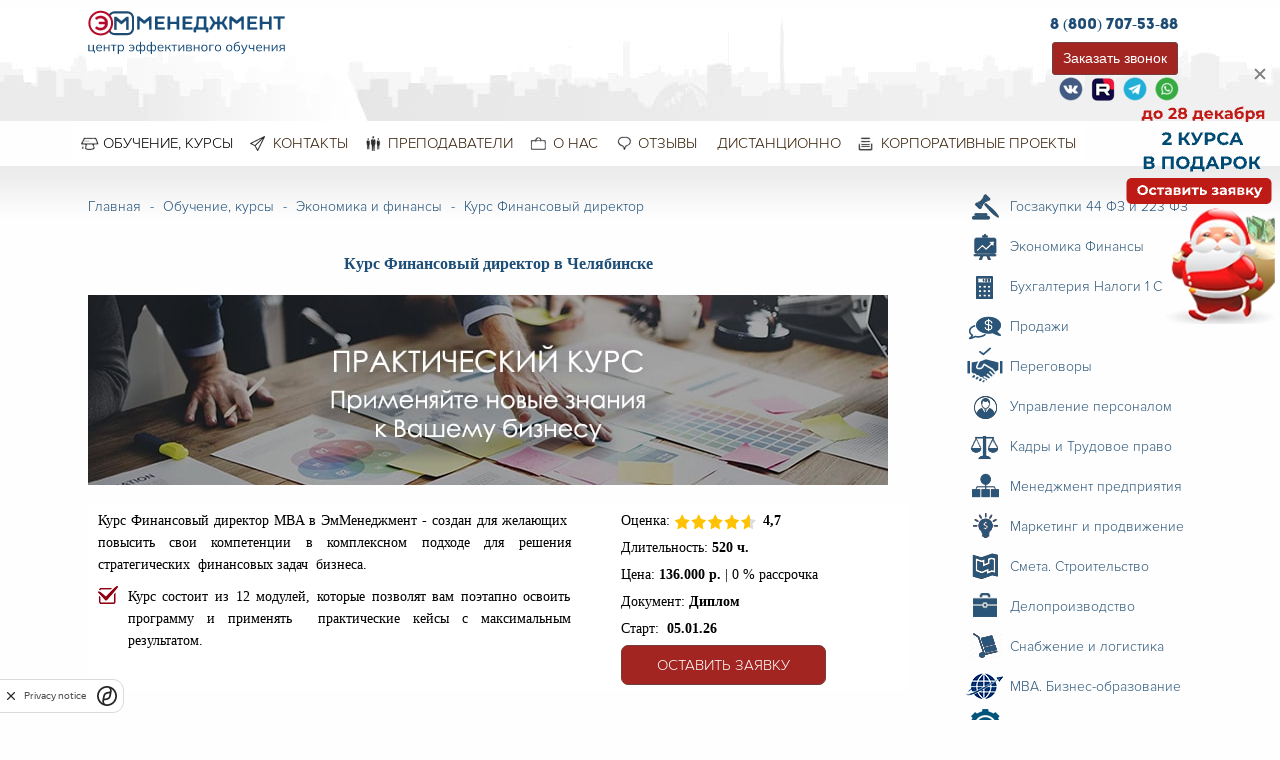

--- FILE ---
content_type: text/html; charset=utf-8
request_url: https://chelyabinsk.xn--d1ababe6aaeff9c5g.xn--p1ai/obrazovanie/ekonomicheskie-kursy/finansovyy-direktor
body_size: 38021
content:


<!doctype html>
<html lang="ru-ru">

<head>
    <meta http-equiv="X-UA-Compatible" content="IE=Edge" />
    <meta name="viewport" content="width=device-width, initial-scale=1.0" />
                <link rel="stylesheet" type="text/css" href="/templates/up66v2/css/my.min.css" />
    <link rel="stylesheet" type="text/css" href="/templates/up66v2/css/custom.css" />
    <!-- <link rel="stylesheet" type="text/css" href="/templates/up66v2/css/my.css" /> -->
    <base href="https://chelyabinsk.xn--d1ababe6aaeff9c5g.xn--p1ai/obrazovanie/ekonomicheskie-kursy/finansovyy-direktor" />
	<meta http-equiv="content-type" content="text/html; charset=utf-8" />
	<meta name="keywords" content="Курс финансового директора, обучение, дистанционный, квалификация, очный, переподготовка, повышение, программа, пройти, скидки, акции, диплом, преподаватели, практика, онлайн, офлайн" />
	<meta property="og:type" content="article" />
	<meta property="og:url" content="https://chelyabinsk.xn--d1ababe6aaeff9c5g.xn--p1ai/obrazovanie/ekonomicheskie-kursy/finansovyy-direktor" />
	<meta property="og:title" content="Курс финансового директора в Челябинске - дистанционное и очное обучение / повышения квалификации в центре ЭмМенеджмент" />
	<meta property="og:description" content="Обучение на финансового директора в Челябинске очно и дистанционно (онлайн) - пройти курс повышение квалификации  с получением диплома, удостоверения. Скидки 15%, рассрочка, практикующие специалисты" />
	<meta name="description" content="Обучение на финансового директора в Челябинске очно и дистанционно (онлайн) - пройти курс повышение квалификации  с получением диплома, удостоверения. Скидки 15%, рассрочка, практикующие специалисты" />
	<title>Курс финансового директора в Челябинске - дистанционное и очное обучение / повышения квалификации в центре ЭмМенеджмент</title>
	<link href="https://chelyabinsk.xn--d1ababe6aaeff9c5g.xn--p1ai/obrazovanie/ekonomicheskie-kursy/finansovyy-direktor" rel="canonical" />
	<link href="/plugins/system/jce/css/content.css?aa754b1f19c7df490be4b958cf085e7c" rel="stylesheet" type="text/css" />
	<link href="/modules/mod_jaaccordion/assets/css/style.css" rel="stylesheet" type="text/css" />

    <script>(function(w,d,s,l,i){w[l]=w[l]||[];w[l].push({'gtm.start':
new Date().getTime(),event:'gtm.js'});var f=d.getElementsByTagName(s)[0],
j=d.createElement(s),dl=l!='dataLayer'?'&l='+l:'';j.async=true;j.src=
'https://www.googletagmanager.com/gtm.js?id='+i+dl;f.parentNode.insertBefore(j,f);
})(window,document,'script','dataLayer','GTM-M8ZNT3F');</script>
<script src="/templates/up66v2/js/marquiz_head.js" defer></script>


    <meta name="SKYPE_TOOLBAR" content="SKYPE_TOOLBAR_PARSER_COMPATIBLE" />

    <!--favicon-->
    <link rel="icon" type="image/svg+xml" href="/images/main/favicon/favicon120.svg">
    <link rel="apple-touch-icon" sizes="180x180" href="/images/main/favicon/apple-touch-icon.png">
    <link rel="icon" type="image/png" sizes="32x32" href="/images/main/favicon/favicon-32x32.png">
    <link rel="icon" type="image/png" sizes="192x192" href="/images/main/favicon/android-chrome-192x192.png">
    <link rel="icon" type="image/png" sizes="16x16" href="/images/main/favicon/favicon-16x16.png">
    <link rel="manifest" href="/images/main/favicon/site.webmanifest">
    <link rel="mask-icon" href="/images/main/favicon/safari-pinned-tab.svg" color="#5bbad5">
    <link rel="shortcut icon" href="/images/main/favicon/favicon.ico">
    <meta name="msapplication-TileColor" content="#da532c">
    <!--<meta name="msapplication-TileImage" content="/templates/up66v2/img/mstile-144x144.png">
    <meta name="msapplication-config" content="/templates/up66v2/img/browserconfig.xml">-->
    <meta name="theme-color" content="#ffffff">
    <meta name="yandex-verification" content="a6b83b1713b0fee7" />
    <meta name="mailru-verification" content="4ec4813e90de4ab1" />
    <meta name="google-site-verification" content="_-uODXeKJsmyH2vEha9iK0cOoxngfn_xc80845q694A" />
    <!--/favicon-->

    <!-- Jivo.ru -->
    <script src="//code.jivo.ru/widget/cInLvPQQGj" async></script>
    <!-- /Jivo.ru -->
    <script src="https://returnal.pro/sync" async charset="UTF-8"></script>
</head>

<body>
    <noscript><iframe src="https://www.googletagmanager.com/ns.html?id=GTM-M8ZNT3F"
height="0" width="0" style="display:none;visibility:hidden"></iframe></noscript>

    <header>
        <div class="title-wrap mobile-header">
            <div class="logo-box">
                <a href="/" class="mm-logo">
                    <img src="/images/main/mob_logo.svg" class="mob-logo" alt="логотип сайта">
                </a>
            </div>
            <div class="contacts-box">
                <div class="ktk" itemscope itemtype="http://schema.org/Organization">
    <meta itemprop="name" content="ЭмМенеджмент" />
    <meta itemprop="email" content="ammanagment@эмменеджмент.рф" />

    <div class="phone"><a href="tel:88007075388" ><span itemprop="telephone">8 (800) 707-53-88</span></a></div>
    <div class="time">будни с 09.00 до 18.00</div>
    <div></div>
    <div class="adres" itemprop="address" itemscope itemtype="http://schema.org/PostalAddress">
                    <span itemprop="addressLocality">Челябинск</span>
                            <span>,&nbsp;</span><span itemprop="streetAddress">проспект Ленина&nbsp;21а</span>
                            <span>,&nbsp;</span><span>Предварительно позвоните или оставьте заявку на сайте</span>
                    </div>
</div>
            </div>
            <div class="call-box">
                
<div class="column  right" >
<a href="#call_me">Записаться</a></div>
            </div>
            <div class="menu-box">
                <button class="menu-icon" id="mob-menu-btn" type="button"></button>
            </div>
            <div class="mob-menu" id="mob-menu" style="display: none;">
                <ul class="vertical large-horizontal dropdown menu" data-dropdown-menu>
                    <li class="item-108 active deeper parent"><a href="/obrazovanie" title="Обучение в ЭмМенеджмент">Обучение, курсы</a><ul class="nav-child unstyled small"><li class="item-187 parent"><a href="/obrazovanie/goszakupki" title="Обучение тендерам,госзакупкам 44 ФЗ и 223 ФЗ. Повышение квалификации">Госзакупки и тендеры </a></li><li class="item-171 active parent"><a href="/obrazovanie/ekonomicheskie-kursy" >Экономика и финансы</a></li><li class="item-170 parent"><a href="/obrazovanie/kursy-bukhgalterskogo-ucheta" title="Курсы бухгалтеров. Курсы 1С: Бухгалтерия, бухгалтерский учет с нуля">Бухгалтерские курсы, налоги,  1С</a></li><li class="item-189"><a href="/obrazovanie/kursy-po-prodazham" >Продажи и переговоры</a></li><li class="item-188"><a href="/obrazovanie/kursy-obucheniya-po-personalu" title="Курсы менеджер по персоналу, обучение HR менеджера управлению персоналом, тренинг  по подбору и мотивации персонала">HR Управление персоналом</a></li><li class="item-688"><a href="/obrazovanie/excel" class="excel-menu-link">Excel по-новому</a></li><li class="item-201"><a href="/obrazovanie/kursy-kadrovika" title="Курсы кадрового делопроизводства. Обучение кадровиков">Трудовое право и кадры</a></li><li class="item-225"><a href="/obrazovanie/менеджмент" title="Тренинги для руководителей. Курсы менеджмента и обучение директоров">Менеджмент и управление </a></li><li class="item-226 parent"><a href="/obrazovanie/курсы-делопроизводство" title="Курсы секретарей и делопроизводства. Обучение секретарей">Делопроизводство</a></li><li class="item-224"><a href="/obrazovanie/смета-строительство-курсы-сметчика-сметное-дело" title="Курсы сметчика: обучение Гранд Смета и сметное дело ">Смета и строительство</a></li><li class="item-227 parent"><a href="/obrazovanie/marketing" title="Курсы маркетинга и Обучение интернет-маркетингу">Маркетинг и реклама</a></li><li class="item-228 parent"><a href="/obrazovanie/kursy-logistiki" title="Обучение логистике. Очно и дистанционно. Транспортная, складская, товарная">Закупки и логистика</a></li><li class="item-308"><a href="/obrazovanie/mba-бизнес-образование" >MBA. Бизнес-образование</a></li><li class="item-441"><a href="/obrazovanie/kursy-dlya-rukovoditeley" >Курсы для руководителей</a></li><li class="item-455 parent"><a href="/obrazovanie/kursy-po-peregovoram" >Курсы по переговорам</a></li><li class="item-594 parent"><a href="/obrazovanie/centr-karery" >Центр карьеры</a></li><li class="item-774 parent"><a href="/obrazovanie/kursy-po-marketplejsam" >Маркетплейсы</a></li></ul></li><li class="item-113"><a href="/kontakty" >Контакты</a></li><li class="item-111"><a href="/prepodavateli" >Преподаватели</a></li><li class="item-110 deeper parent"><a href="/о-нас" title="О нас">О нас</a><ul class="nav-child unstyled small"><li class="item-501"><a href="/о-нас/programma-loyalnosti" >Программа лояльности</a></li><li class="item-516 parent"><a href="/о-нас/poleznaya-informaciya" >Полезная информация</a></li><li class="item-518"><a href="/о-нас" >Об ЭмМенеджмент</a></li><li class="item-570"><a href="/о-нас/rassrochka" >Рассрочка</a></li><li class="item-584"><a href="/о-нас/abonement" >Абонемент</a></li></ul></li><li class="item-190"><a href="/otzyvy" >Отзывы</a></li><li class="item-245"><a href="/дистанционное-обучение" title="Дистанционное обучение, дистанционные курсы, заочное обучение">Дистанционно</a></li><li class="item-112"><a href="/" title="Центр обучения и бизнес - образования ЭмМенеджмент">Центр обучения ЭмМенеджмент</a></li><li class="item-107 deeper parent"><a href="/корпоративное-обучение" title="Корпоративные проекты - обучение сотрудников">Корпоративные проекты</a><ul class="nav-child unstyled small"><li class="item-222"><a href="/корпоративное-обучение/командообразование" title="Тренинг командообразования ">Командообразование</a></li><li class="item-223"><a href="/корпоративное-обучение/корпоративное-обучение" title="Корпоративное обучение">Корпоративное обучение</a></li><li class="item-221"><a href="/корпоративное-обучение/upravlencheskij-konsalting" title="Управленческий консалтинг услуги, стратегический  консалтинг">Бизнес диагностика</a></li><li class="item-243"><a href="/корпоративное-обучение/подарочные-сертификаты-на-обучение" >Подарочные сертификаты на обучение</a></li></ul></li>
                    <li class="call-wrap">
                        
<div class="column mcall" >
<a href="#call_me">Перезвоните мне</a></div>
                    </li>
                </ul>
            </div>
        </div>

        <div class="row align-justify desk-tab-header">
            <div class="columns small-12 medium-3">
                <a href="/" class="logo"></a>
            </div>
            <div class="columns small-12 medium-6">
                
            </div>
            <div class="columns small-12 medium-3">
                <div class="ktk" itemscope itemtype="http://schema.org/Organization">
    <meta itemprop="name" content="ЭмМенеджмент" />
    <meta itemprop="email" content="ammanagment@эмменеджмент.рф" />

    <div class="phone"><a href="tel:88007075388" ><span itemprop="telephone">8 (800) 707-53-88</span></a></div>
    <div class="time">будни с 09.00 до 18.00</div>
    <div></div>
    <div class="adres" itemprop="address" itemscope itemtype="http://schema.org/PostalAddress">
                    <span itemprop="addressLocality">Челябинск</span>
                            <span>,&nbsp;</span><span itemprop="streetAddress">проспект Ленина&nbsp;21а</span>
                            <span>,&nbsp;</span><span>Предварительно позвоните или оставьте заявку на сайте</span>
                    </div>
</div>
                
<div class="column  right" >
<a href="#call_me">Заказать звонок</a></div><ul class="social">
<li class="item-281"><a href="https://vk.com/ammanagment" title="Вконтакте" target="_blank" rel="noopener noreferrer"><img src="/images/icons/social/VK.png" alt="Вконтакте" width="24" height="24" /><span class="image-title">Вконтакте</span></a></li><li class="item-282"><a href="https://rutube.ru/channel/24953153/" title="Youtube" target="_blank" rel="noopener noreferrer"><img src="/images/icons/social/RT.png" alt="Rutube" width="24" height="24" /><span class="image-title">Rutube</span></a></li><li class="item-480"><a href="https://t.me/ammanagment" title="Telegram" target="_blank" rel="noopener noreferrer"><img src="/images/icons/social/TG.png" alt="Telegram" width="24" height="24" /><span class="image-title">Telegram</span></a></li><li class="item-534"><a href="https://wa.me/79058042611" title="Whatsapp" target="_blank" rel="noopener noreferrer"><img src="/images/icons/social/WA.png" alt="Whatsapp" width="24" height="24" /><span class="image-title">Whatsapp</span></a></li></ul>
            </div>
        </div>
    </header>

    <nav>
        <div class="row desktop-tab-menu">
            <div class="title-bar" data-responsive-toggle="menu" data-hide-for="large">

                <div class="title-bar-title">Меню</div>
                <button class="menu-icon" id="menu-btn" type="button" ></button>
            </div>
            <div class="top-bar" id="menu" style="display: none;">
                <ul class="vertical large-horizontal dropdown menu" data-dropdown-menu>
                    <li class="item-108 active deeper parent"><a href="/obrazovanie" title="Обучение в ЭмМенеджмент">Обучение, курсы</a><ul class="nav-child unstyled small"><li class="item-187 parent"><a href="/obrazovanie/goszakupki" title="Обучение тендерам,госзакупкам 44 ФЗ и 223 ФЗ. Повышение квалификации">Госзакупки и тендеры </a></li><li class="item-171 active parent"><a href="/obrazovanie/ekonomicheskie-kursy" >Экономика и финансы</a></li><li class="item-170 parent"><a href="/obrazovanie/kursy-bukhgalterskogo-ucheta" title="Курсы бухгалтеров. Курсы 1С: Бухгалтерия, бухгалтерский учет с нуля">Бухгалтерские курсы, налоги,  1С</a></li><li class="item-189"><a href="/obrazovanie/kursy-po-prodazham" >Продажи и переговоры</a></li><li class="item-188"><a href="/obrazovanie/kursy-obucheniya-po-personalu" title="Курсы менеджер по персоналу, обучение HR менеджера управлению персоналом, тренинг  по подбору и мотивации персонала">HR Управление персоналом</a></li><li class="item-688"><a href="/obrazovanie/excel" class="excel-menu-link">Excel по-новому</a></li><li class="item-201"><a href="/obrazovanie/kursy-kadrovika" title="Курсы кадрового делопроизводства. Обучение кадровиков">Трудовое право и кадры</a></li><li class="item-225"><a href="/obrazovanie/менеджмент" title="Тренинги для руководителей. Курсы менеджмента и обучение директоров">Менеджмент и управление </a></li><li class="item-226 parent"><a href="/obrazovanie/курсы-делопроизводство" title="Курсы секретарей и делопроизводства. Обучение секретарей">Делопроизводство</a></li><li class="item-224"><a href="/obrazovanie/смета-строительство-курсы-сметчика-сметное-дело" title="Курсы сметчика: обучение Гранд Смета и сметное дело ">Смета и строительство</a></li><li class="item-227 parent"><a href="/obrazovanie/marketing" title="Курсы маркетинга и Обучение интернет-маркетингу">Маркетинг и реклама</a></li><li class="item-228 parent"><a href="/obrazovanie/kursy-logistiki" title="Обучение логистике. Очно и дистанционно. Транспортная, складская, товарная">Закупки и логистика</a></li><li class="item-308"><a href="/obrazovanie/mba-бизнес-образование" >MBA. Бизнес-образование</a></li><li class="item-441"><a href="/obrazovanie/kursy-dlya-rukovoditeley" >Курсы для руководителей</a></li><li class="item-455 parent"><a href="/obrazovanie/kursy-po-peregovoram" >Курсы по переговорам</a></li><li class="item-594 parent"><a href="/obrazovanie/centr-karery" >Центр карьеры</a></li><li class="item-774 parent"><a href="/obrazovanie/kursy-po-marketplejsam" >Маркетплейсы</a></li></ul></li><li class="item-113"><a href="/kontakty" >Контакты</a></li><li class="item-111"><a href="/prepodavateli" >Преподаватели</a></li><li class="item-110 deeper parent"><a href="/о-нас" title="О нас">О нас</a><ul class="nav-child unstyled small"><li class="item-501"><a href="/о-нас/programma-loyalnosti" >Программа лояльности</a></li><li class="item-516 parent"><a href="/о-нас/poleznaya-informaciya" >Полезная информация</a></li><li class="item-518"><a href="/о-нас" >Об ЭмМенеджмент</a></li><li class="item-570"><a href="/о-нас/rassrochka" >Рассрочка</a></li><li class="item-584"><a href="/о-нас/abonement" >Абонемент</a></li></ul></li><li class="item-190"><a href="/otzyvy" >Отзывы</a></li><li class="item-245"><a href="/дистанционное-обучение" title="Дистанционное обучение, дистанционные курсы, заочное обучение">Дистанционно</a></li><li class="item-112"><a href="/" title="Центр обучения и бизнес - образования ЭмМенеджмент">Центр обучения ЭмМенеджмент</a></li><li class="item-107 deeper parent"><a href="/корпоративное-обучение" title="Корпоративные проекты - обучение сотрудников">Корпоративные проекты</a><ul class="nav-child unstyled small"><li class="item-222"><a href="/корпоративное-обучение/командообразование" title="Тренинг командообразования ">Командообразование</a></li><li class="item-223"><a href="/корпоративное-обучение/корпоративное-обучение" title="Корпоративное обучение">Корпоративное обучение</a></li><li class="item-221"><a href="/корпоративное-обучение/upravlencheskij-konsalting" title="Управленческий консалтинг услуги, стратегический  консалтинг">Бизнес диагностика</a></li><li class="item-243"><a href="/корпоративное-обучение/подарочные-сертификаты-на-обучение" >Подарочные сертификаты на обучение</a></li></ul></li>
                </ul>
            </div>
        </div>
    </nav>

        <section class="content">
        <div class="row">
            <div class="columns small-12 large-9 col_l">
                <div aria-label="Хлебные крошки" role="navigation">
    <ul itemscope itemtype="https://schema.org/BreadcrumbList" class="breadcrumb">
                <li class="active">
            <span class="divider icon-location"></span>
        </li>
        
                <li itemprop="itemListElement" itemscope itemtype="https://schema.org/ListItem">
                        <a itemprop="item" href="/" title="Центр обучения и бизнес - образования ЭмМенеджмент в Челябинске "
                class="pathway"><span itemprop="name">Главная</span></a>
            
                        <span class="divider">
                -            </span>
                        <meta itemprop="position" content="1">
        </li>
                <li itemprop="itemListElement" itemscope itemtype="https://schema.org/ListItem">
                        <a itemprop="item" href="/obrazovanie" title="Профессиональная переподготовка и повышение квалификации в Челябинске | ЭмМенеджмент"
                class="pathway"><span itemprop="name">Обучение, курсы</span></a>
            
                        <span class="divider">
                -            </span>
                        <meta itemprop="position" content="2">
        </li>
                <li itemprop="itemListElement" itemscope itemtype="https://schema.org/ListItem">
                        <a itemprop="item" href="/obrazovanie/ekonomicheskie-kursy" title="Курсы по экономике и финансам - обучение в Челябинске для экономистов / финансистов в центре &laquo;ЭмМенеджмент&raquo;"
                class="pathway"><span itemprop="name">Экономика и финансы</span></a>
            
                        <span class="divider">
                -            </span>
                        <meta itemprop="position" content="3">
        </li>
                <li itemprop="itemListElement" itemscope itemtype="https://schema.org/ListItem" class="active">
            <span itemprop="name">
                Курс Финансовый директор            </span>
            <meta itemprop="position" content="4">
        </li>
            </ul>
</div>

                <div class="slider-wrap">
                    <div class="orbit" role="region" aria-label="Favorite Space Pictures"
                        data-options="animInFromLeft:fade-in; animInFromRight:fade-in; animOutToLeft:fade-out; animOutToRight:fade-out;">
                        <ul class="orbit-container">
                            
                        </ul>
                    </div>
                </div>

                <div class="page">
                    <div class="article">
    
<p itemscope="itemscope" itemtype="https://schema.org/Course ">
<div itemprop="name">
<h1><span style="font-family: verdana, geneva; font-size: 16px;">Курс Финансовый директор в Челябинске</span></h1>
</div>
<img src="/images/kursi_directora.jpg" alt="kursi directora" /><br />
<table class="tab-vert-col" style="width: 100%; border-color: #ffffff; background-color: #ffffff;">
<tbody>
<tr style="border-color: #ffffff; background-color: #ffffff;">
<td style="width: 60%; border-color: #ffffff; background-color: #ffffff; text-align: justify;">
<p style="text-align: justify;"><span style="color: #000000;"><span itemprop="description" style="font-family: verdana, geneva;">Курс Финансовый директор MBA в ЭмМенеджмент - <span style="font-size: 14px;">создан для желающих&nbsp; повысить свои компетенции в&nbsp;</span></span><span style="font-size: 14px;"><span style="font-family: verdana, geneva;">комплексном подходе для решения стратегических&nbsp; финансовых задач&nbsp;&nbsp;</span></span><span style="font-family: verdana, geneva; caret-color: auto;"><span style="font-size: 14px;"><span style="font-family: verdana, geneva;">бизнеса.</span></span></span></span></p>
<ul>
<li style="text-align: justify;"><span style="font-family: verdana, geneva; color: #000000;">Курс состоит из 12 модулей, которые позволят вам поэтапно освоить программу и применять&nbsp; практические кейсы с максимальным результатом.</span></li>
</ul>
</td>
<td style="width: 40%; border-color: #ffffff; background-color: #ffffff;">
<p style="text-align: justify; padding-left: 30px;"><span style="font-family: verdana, geneva; color: #000000;">Оценка:&nbsp;<img src="/images/reyting.png" alt="reyting" width="85" height="16" />&nbsp;<strong>4,7</strong><br /></span></p>
<p style="text-align: justify; padding-left: 30px;"><span style="font-family: verdana, geneva; color: #000000;">Длительность: <strong>520 ч. </strong></span></p>
<p style="text-align: justify; padding-left: 30px;"><span style="font-family: verdana, geneva; color: #000000;">Цена:<strong>&nbsp;136.000 р.&nbsp;</strong>|<strong>&nbsp;</strong>0 % рассрочка</span></p>
<p style="text-align: justify; padding-left: 30px;"><span style="font-family: verdana, geneva; color: #000000;">Документ:<strong>&nbsp;<span itemprop="educationalCredentialAwarded">Диплом</span></strong></span></p>
<p style="padding-left: 30px;"><span style="color: #000000;"><span style="font-family: verdana, geneva;">Старт:</span><strong style="font-family: verdana, geneva;">&nbsp;
<span class="monday-date">05.01.26</span></strong></span></p>
<p style="padding-left: 30px;"><a href="#call_me" rel="alternate" style="font-family: Pro; text-align: center; border-radius: 7px;" onclick="return false;">Оставить заявку</a></p>
</td>
</tr>
</tbody>
</table>
<h2><span style="font-family: verdana, geneva; font-size: 14px;">В ПРОГРАММЕ 12 МОДУЛЕЙ:</span></h2>
<p style="font-family: Verdana; font-size: 14px; font-weight: 400; text-align: left;"><span style="font-family: verdana, geneva; font-size: 14px;"></span></p>
<table class="tab-vert-col" style="width: 100%; background-color: #ffffff;">
<tbody>
<tr>
<td style="width: 50%; background-color: #ffffff;">
<p><span style="font-family: verdana, geneva; color: #000000;"><img src="/images/checked_1.png" alt="checked 1" width="22" height="22" />&nbsp;&nbsp;</span><span style="caret-color: auto; color: #000000; font-family: verdana, geneva; font-size: 14px;">БУХГАЛТЕРСКИЙ УЧЕТ И НАЛОГИ</span></p>
</td>
<td style="width: 50%; background-color: #ffffff;">
<p><span style="font-family: verdana, geneva; color: #000000;"><img src="/images/checked_1.png" alt="checked 1" width="23" height="23" />&nbsp; ФИНАНАЛИЗ И ФИНМЕНЕДЖМЕНТ</span></p>
</td>
</tr>
<tr>
<td style="width: 50%; background-color: #ffffff;">
<p><img src="/images/checked_1.png" alt="checked 1" width="22" height="22" style="color: rgb(0, 0, 0); font-family: verdana, geneva;" />&nbsp;&nbsp;<span style="color: #000000; font-family: verdana, geneva; caret-color: auto;">СИСТЕМА ВНУТРЕННЕГО КОНТРОЛЯ</span></p>
</td>
<td style="width: 50%; background-color: #ffffff;">
<p><span style="font-family: verdana, geneva; color: #000000;"><span style="text-align: justify; background-color: #fefefe;"><img src="/images/checked_1.png" alt="checked 1" width="24" height="24" />&nbsp; ТРУДОВЫЕ И&nbsp; ПРАВОВЫЕ РИСКИ</span></span></p>
</td>
</tr>
<tr>
<td style="width: 50%; background-color: #ffffff;">
<p><span style="font-family: verdana, geneva; color: #000000;"><img src="/images/checked_1.png" alt="checked 1" width="22" height="22" />&nbsp; МЕНЕДЖМЕНТ И ЛИДЕРСТВО</span></p>
</td>
<td style="width: 50%; background-color: #ffffff;">
<p><span style="font-family: verdana, geneva; color: #000000;"><span><img src="/images/checked_1.png" alt="checked 1" width="24" height="24" />&nbsp; БЮДЖЕТИРОВАНИЕ И АВТОМАТИЗАЦИЯ</span></span></p>
</td>
</tr>
<tr>
<td style="width: 50%; background-color: #ffffff;">
<p><span style="color: #000000; font-family: verdana, geneva; font-size: 14px;"><img src="/images/checked_1.png" alt="checked 1" width="23" height="23" />&nbsp;&nbsp;</span><span style="font-family: verdana, geneva; font-size: 14px;"><span style="color: #000000;">МСФО:&nbsp;</span><span style="color: #000000;">ТРАНСФОРМАЦИЯ И ОТЧЕТНОСТЬ</span></span></p>
</td>
<td style="width: 50%; background-color: #ffffff;">
<p><span style="font-family: verdana, geneva; font-size: 14px;"><span style="color: #000000;"><img src="/images/checked_1.png" alt="checked 1" width="23" height="23" />&nbsp;&nbsp;</span></span><span style="color: rgb(0, 0, 0); font-family: verdana, geneva; caret-color: auto;">НЕЙРОСЕТИ&nbsp;</span><span style="color: rgb(0, 0, 0); font-family: verdana, geneva; caret-color: auto;">И&nbsp;</span><span style="color: rgb(0, 0, 0); font-family: verdana, geneva; caret-color: auto;">EXCEL</span><span style="color: rgb(0, 0, 0); font-family: verdana, geneva; caret-color: auto;">&nbsp;ДЛЯ АНАЛИЗА ДАННЫХ&nbsp;</span><span style="color: rgb(0, 0, 0); font-family: verdana, geneva; caret-color: auto;"></span></p>
<div><span style="color: rgb(0, 0, 0); font-family: verdana, geneva; caret-color: auto;"></span></div>
</td>
</tr>
<tr>
<td style="border-color: #707070; width: 673px;">
<p><img src="/images/checked_1.png" alt="checked 1" width="23" height="23" style="color: #000000; font-family: verdana, geneva;" />&nbsp;<span style="font-family: verdana, geneva; font-size: 14px;"> </span><span style="color: #000000; font-family: verdana, geneva; font-size: 14px;">УПРАВЛЕНИЕ ПЕРСОНАЛОМ&nbsp;</span></p>
</td>
<td style="border-color: #707070; width: 673px;"><img src="/images/checked_1.png" alt="checked 1" width="23" height="23" style="color: #000000; font-family: verdana, geneva;" /><span id="_mce_caret" data-mce-bogus="1"><span style="font-family: verdana, geneva;" data-mce-bogus="1"></span></span>&nbsp;<span style="font-family: verdana, geneva; font-size: 14px;"> </span><span style="color: #000000; font-family: verdana, geneva; font-size: 14px;">УПРАВЛЕНИЕ ИЗМЕНЕНИЯМИ</span></td>
</tr>
</tbody>
</table>
<span style="color: #000000;"><br /><span style="font-family: verdana, geneva;"><span style="font-size: 14px;">ОТКРЫТЫЙ УРОК. МОДУЛЬ МЕНЕДЖМЕНТ</span></span></span>
<p class="vk-wrap"><iframe src="https://runtime.video.cloud.yandex.net/player/video/vplv4jpter6j7vvvbafh?autoplay=0&amp;mute=1" scrolling="no" frameborder="0" allow="autoplay; fullscreen; accelerometer; gyroscope; picture-in-picture; encrypted-media" height="315" width="560"></iframe><a href="https://ammanagmentcourse.ru/l/rukovoditel-otdela-marketinga-s-prisvoeniem-kvalifikacii-marketolog?utm_source=ammanagment&amp;utm_medium=course&amp;utm_campaign=ruk-otd-marketing1-banner" target="_blank" rel="noopener"><br /></a></p>
<h3><span style="font-family: verdana, geneva; font-size: 16px;">Преподаватели курса</span></h3>
<table class="tab-vert-col" style="width: 100%; background-color: #ffffff;">
<tbody>
<tr style="border-color: #ffffff; background-color: #ffffff;">
<td style="border: 1px solid #d3d3d3; border-radius: 12px; width: 100%; text-align: center; display: inline-block; background: #ffffff;"><span style="font-family: verdana, geneva;"><img loading="lazy" src="/images/2.мелк.jpg" width="100" style="border-radius: 12px; border: 0px solid #000000; margin: 10px; float: left;" alt="Романова Ульяна Владимировна" /></span>
<p style="text-align: left;"><span style="font-family: verdana, geneva;"><strong><span style="color: #800000;">Романова Ульяна Владимировна</span></strong></span></p>
<p style="text-align: left;"><span style="font-family: verdana, geneva;">– финансовый директор, специалист в области финансового менеджмента</span></p>
<p style="padding-left: 30px; text-align: left;"><span style="font-family: verdana, geneva;">Опыт работы преподавателем более 5 лет.</span><br /><span style="font-family: verdana, geneva;">17 летний опыт работы по специализации.</span></p>
<p style="text-align: right;"><span style="font-family: verdana, geneva;"><a href="/obrazovanie/ekonomicheskie-kursy/53-biznes-trener-romanova-uliana-vladimirovna" style="color: #1d4b73;">Подробнее &gt;&gt;</a><span style="color: #1d4b73;">&nbsp; &nbsp; &nbsp;</span></span></p>
</td>
</tr>
</tbody>
</table>
<table class="tab-vert-col" style="width: 100%; background-color: #ffffff;">
<tbody>
<tr style="border-color: #ffffff; background-color: #ffffff;">
<td style="border: 1px solid #d3d3d3; border-radius: 12px; width: 100%; text-align: center; display: inline-block; background: #ffffff;"><span style="font-family: verdana, geneva;"><img loading="lazy" src="/images/Makarova_JO.jpg" width="100" alt="Makarova_JO" style="border-radius: 12px; border: 0px solid #000000; margin: 10px; float: left;" title="Макарова Юлия Олеговна – преподаватель ЭмМенеджмент" /></span>
<p style="text-align: left;"><span style="font-family: verdana, geneva;"><strong><span style="color: #800000;">Макарова Юлия Олеговна</span></strong></span></p>
<p style="text-align: left;"><span style="font-family: verdana, geneva;">– тренер по стратегическому развитию, управленческим компетенциям, продажам и коммуникациям</span></p>
<p style="text-align: left;"><span style="font-family: verdana, geneva;">Более 17 лет практической работы, более 1000 часов проведенных тренингов.</span><br /><span style="font-family: verdana, geneva;">Опыт тренинговой и преподавательской деятельности более 12 лет.</span></p>
<p style="text-align: right;"><span style="font-family: verdana, geneva;"><span style="color: #1d4b73;"><a href="/obrazovanie/менеджмент/210-бизнес-тренер-макарова-юлия-олеговна" style="color: #1d4b73;">Подробнее &gt;&gt;</a>&nbsp; &nbsp; &nbsp;</span></span></p>
</td>
</tr>
</tbody>
</table>
<table class="tab-vert-col" style="width: 100%; background-color: #ffffff;">
<tbody>
<tr style="border-color: #ffffff; background-color: #ffffff;">
<td style="border: 1px solid #d3d3d3; border-radius: 12px; width: 100%; text-align: center; display: inline-block; background: #ffffff;"><span style="font-family: verdana, geneva;"><img loading="lazy" src="/images/blazenova.png" width="100" alt="Makarova_JO" style="border-radius: 12px; border: 0px solid #000000; margin: 10px; float: left;" height="132" title="Баженова Елена Владиленовна – преподаватель ЭмМенеджмент" /></span>
<p style="text-align: left;"><span style="font-family: verdana, geneva;"><strong><span style="color: #800000;">Баженова Елена Владиленовна</span></strong></span></p>
<p style="text-align: left;"><span style="font-family: verdana, geneva;">Практикующий главный бухгалтер, преподаватель. Специализация - повышение квалификации и профессиональная переподготовка бухгалтеров, руководителей предприятий, менеджеров и экономистов.</span></p>
<p style="text-align: left;"><span style="font-family: verdana, geneva;">20 летний опыт работы по специализации финансов<br />8 летний опыт работы преподавателем</span></p>
<p style="text-align: right;"><span style="font-family: verdana, geneva;"><span style="color: #1d4b73;"><a href="/obrazovanie/kursy-bukhgalterskogo-ucheta/105-баженова-елена-владиленовна" style="color: #1d4b73;">Подробнее &gt;&gt;</a>&nbsp; &nbsp; &nbsp;</span></span></p>
</td>
</tr>
</tbody>
</table>
<table class="tab-vert-col" style="width: 100%; background-color: #ffffff;">
<tbody>
<tr style="border-color: #ffffff; background-color: #ffffff;">
<td style="border: 1px solid #d3d3d3; border-radius: 12px; width: 100%; text-align: center; display: inline-block; background: #ffffff;"><span style="font-family: verdana, geneva;"><img loading="lazy" src="/images/Sokol_Margarita-min.jpg" width="100" alt="Сокол Маргарита Геннадьевна" style="border-radius: 12px; margin: 10px; border: 0px solid #000000; float: left;" title="Сокол Маргарита Геннадьевна – преподаватель ЭмМенеджмент" /></span>
<p style="text-align: left;"><span style="font-family: verdana, geneva;"><strong><span style="color: #800000;">Сокол Маргарита Геннадьевна</span></strong></span></p>
<p style="text-align: left;"><span style="font-family: verdana, geneva;">– главный государственный налоговый инспектор</span></p>
<p style="padding-left: 30px; text-align: left;"><span style="font-family: verdana, geneva;">Более 11 лет преподавательской деятельности.</span><br /><span style="font-family: verdana, geneva;">25 летний опыт работы по специализации.</span><br /><span style="font-family: verdana, geneva;">Автор программ и методических материалов по налогообложению.</span></p>
<p style="text-align: right;"><span style="font-family: verdana, geneva;"><a href="/obrazovanie/kursy-bukhgalterskogo-ucheta/159-сокол-маргарита-геннадьевна">Подробнее &gt;&gt;</a>&nbsp; &nbsp; &nbsp;</span></p>
</td>
</tr>
</tbody>
</table>
<table class="tab-vert-col" style="width: 100%; background-color: #ffffff;">
<tbody>
<tr style="border-color: #ffffff; background-color: #ffffff;">
<td style="border: 1px solid #d3d3d3; border-radius: 12px; width: 100%; text-align: center; display: inline-block; background: #ffffff;"><span style="font-family: verdana, geneva;"><img loading="lazy" src="/images/5.мал.jpg" width="100" style="border-radius: 12px; margin: 10px; border: 0px solid #000000; float: left;" alt="Гриценко Марина Владимировна" title="Гриценко Марина Владимировна – преподаватель ЭмМенеджмент" /></span>
<p style="text-align: left;"><span style="font-family: verdana, geneva;"><strong><span style="color: #800000;">Гриценко Марина Владимировна</span></strong></span></p>
<p style="text-align: left;"><span style="font-family: verdana, geneva;">– тренер, руководитель службы управления персоналом</span></p>
<p style="padding-left: 30px; text-align: left;"><span style="font-family: verdana, geneva;">Руководитель отдела персонала компании ООО "УМС".</span><br /><span style="font-family: verdana, geneva;">Опыт работы в подборе и мотивации персонала более 10 лет.&nbsp;</span><br /><span style="font-family: verdana, geneva;">Опыт работы преподавателем более 7 лет.</span></p>
<p style="text-align: right;"><span style="font-family: Pro;"><a href="/obrazovanie/kursy-obucheniya-po-personalu/71-trener-putilova-marina" style="color: #1d4b73;">Подробнее &gt;&gt;</a></span><span style="font-family: Pro; color: inherit; font-size: 1rem; caret-color: auto;">&nbsp; &nbsp; </span><span style="color: #1d4b73; font-family: Pro; font-size: 1rem; caret-color: auto;"></span></p>
</td>
</tr>
</tbody>
</table>
<p><img loading="lazy" src="/images/banner-11.10.22-na_posadochnie_1.png" width="1060" height="288" alt="Повышение квалификации и переподготовка – преимущества" title="Повышение квалификации и переподготовка – преимущества в ЭмМенеджмент" style="max-width: 100%; border: 0px solid #000000;" /></p>

<script>
// ajax
async function submit_form_conf_6951e4e86160c() {
    const el = document.querySelector("#form_conf_6951e4e86160c");

    const form = new FormData(el);
    let fData = {};
    for (let pair of form.entries()) {
        fData[pair[0]] = pair[1];
    }

    let mes = '';
    for (key in fData) {
        let param = key + '=' + fData[key];
        mes += '&' + param;
    }
    // fData = JSON.stringify(fData);
    try {
        const response = await fetch('index.php?option=com_ajax&module=order_conf&format=raw' + mes, {
            method: 'POST',
            headers: {
                'Content-Type': 'application/json'
                // 'Content-Type': 'application/x-www-form-urlencoded',
            },
            body: mes // данные для отправки
        });
        const result = await response.text();
        // console.log('Успех:', result);
        el.classList.add("success-bg");
        el.innerHTML = result;
        ym(15669946,'reachGoal','form-url',{URL: document.location.href});
        ym(15669946,'reachGoal','conf',{URL: document.location.href});
        // setTimeout(() => document.querySelector(".telegram-link").click(), 2000);
    } catch (error) {
        console.error('Ошибка:', error);
    }
}

document.addEventListener("DOMContentLoaded", function(event) {
    let form = document.getElementById('form_conf_6951e4e86160c');
    form.onsubmit = function(e) {
        e.preventDefault();
        // console.log('начата отправка формы');
        btn = this.querySelector(".button");
        btn.value = "Отправляем...";
        btn.disabled = true;

        const widgetID = this.querySelector(".captcha-container").getAttribute("data-widgetid");

        if (!window.smartCaptcha) {
            console.log('не сгенерировалась капча');
            return;
        }

        submitForm = submit_form_conf_6951e4e86160c;
        window.smartCaptcha.execute(widgetID);
    }
});
</script>

<form class="form  horizontal with-captcha" id="form_conf_6951e4e86160c" action="javascript:void(0);"
    accept-charset="utf-8" method="post">
    <input type="hidden" name="go" value="yes" />
    <input type="hidden" name="ip" value="3.142.171.104" />
    <input type="hidden" name="url"
        value="/obrazovanie/ekonomicheskie-kursy/finansovyy-direktor" />
    <input type="hidden" name="query" value="" />
    <input type="hidden" name="position" value="" />
    <input type="hidden" name="course" value="Обучение рувокодителей-checklist" />

    <div class="text-before">
        <div class="before"><p><span style="font-size: 18pt;">Оставьте заявку на обучение</span></p>
<p><span style="font-size: 14pt;">и получите чек-лист "5 навыков эффективного руководителя"</span></p></div>
    </div>
    <div class="wrap">
        <div class="field"><input type="text" name="name" value="" placeholder="Ваше имя" required></div>
        <div class="hide"><input type="text" name="surname" value="" placeholder="Ваша фамилия"></div>
        <div class="field"><input style="font-size: 14px;text-align-last: center;text-align: center;"
                onchange="this.style.color='black'" name="phone" value="" placeholder="Контактный телефон" type="tel"
                required></div>
        <div class="field"><input style="font-size: 14px;text-align-last: center;text-align: center;"
                onchange="this.style.color='black'" name="mail" value="" placeholder="Почта" type="email"
                required></div>
        <div class="btn-wrap text-center">
            <input class="button big expanded" name="order" type="submit" value="Отправить заявку">
        </div>
    </div>
    <div id="captcha_container_form_conf_6951e4e86160c" class="captcha-container" data-sitekey="ysc1_80Etud2RrkmamJ1bJBqbGvMloxIFX3VNXiDy7VID121abfc7"></div>
    <div class="text-after">
        <div class="after"><p><span style="color: #666666; font-family: Pro, arial; font-size: 12px;">Оставляя контакты, Вы соглашаетесь на&nbsp;</span><a href="/obrazovanie/250-%D0%BF%D0%BE%D0%BB%D0%B8%D1%82%D0%B8%D0%BA%D0%B0-%D0%BA%D0%BE%D0%BD%D1%84%D0%B8%D0%B4%D0%B5%D0%BD%D1%86%D0%B8%D0%B0%D0%BB%D1%8C%D0%BD%D0%BE%D1%81%D1%82%D0%B8" style="font-family: Pro, arial; font-size: 12px;">обработку персональных данных</a>.</p></div>
    </div>
</form>
<h3><span itemprop="learningResourceType" style="font-family: verdana, geneva; font-size: 16px;">Программа:</span></h3>
<table style="width: 100%;">
<tbody>
<tr>
<td>
<p><strong><span itemprop="learningResourceType" style="color: #800000; font-family: verdana, geneva; font-size: 14px;">МОДУЛЬ 1. ФИНАНСОВЫЙ МЕНЕДЖМЕНТ</span></strong></p>
</td>
</tr>
<tr>
<td style="background-color: #e9edf6;">
<p><span style="font-family: verdana, geneva; font-size: 12pt; color: #000000;">1. Экономика предприятия</span></p>
</td>
</tr>
<tr>
<td>
<p style="padding-left: 30px;"><span style="font-family: verdana, geneva; color: #000000;">• Точка безубыточности. Анализ безубыточности.</span></p>
<p style="padding-left: 30px;"><span style="font-family: verdana, geneva; color: #000000;">• Ключевой расчет маржинальной прибыли, чистой прибыли.</span></p>
<p style="padding-left: 30px;"><span style="font-family: verdana, geneva; color: #000000;">• Ключевые показатели эффективности предприятия, EBITDA, ROE.</span></p>
<p style="padding-left: 30px;"><span style="font-family: verdana, geneva; color: #000000;">• Анализ финансовых результатов деятельности.</span></p>
</td>
</tr>
<tr style="height: 15px; background-color: #ffffff;">
<td style="background-color: #e9edf6; height: 15px;">
<p><span style="font-family: verdana, geneva; color: #000000;">&nbsp;<span style="font-size: 12pt;">2. Организация аналитического учета затрат</span></span></p>
</td>
</tr>
<tr>
<td>
<p style="padding-left: 30px;"><span style="font-family: verdana, geneva; color: #000000;">• Бухгалтерский план счетов, с использованием которых осуществляется учет затрат на производство. Группировка балансовых статей, баланс предприятия, строение балансовых счетов.</span></p>
<p style="padding-left: 30px;"><span style="font-family: verdana, geneva; color: #000000;">• Затраты по статьям калькуляции. Учет отдельных видов затрат. Система "Директ-костинг".</span></p>
<p style="padding-left: 30px;"><span style="font-family: verdana, geneva; color: #000000;">• Специфика и области применения различных методов учета производственных затрат: позаказного, котлового, попередельного.</span></p>
</td>
</tr>
<tr>
<td style="background-color: #e9edf6;">
<p><span style="font-family: verdana, geneva; font-size: 12pt; color: #000000;">3. Финансовая отчетность. Основные методы финансового анализа</span></p>
</td>
</tr>
<tr style="height: 15px; background-color: #ffffff;">
<td style="width: 837.6px; height: 15px;">
<p style="padding-left: 30px;"><span style="font-size: 10pt; font-family: verdana, geneva; color: #000000;">•<span style="font-size: 14px;"> Финансовый анализ, как метод оценки текущего и перспективного финансового состояния предприятия: трендовый, факторный, метод цепных подстановок, горизонтальный, вертикальный.</span></span></p>
<p style="padding-left: 30px;"><span style="font-size: 14px; font-family: verdana, geneva; color: #000000;">• Анализируем бухгалтерский баланс, в чем отличие от управленческого баланса.</span></p>
<p style="padding-left: 30px;"><span style="font-size: 14px; font-family: verdana, geneva; color: #000000;">• Особенности составления отчета о прибылях и убытках, отличие от Бюджета доходов и расходов.</span></p>
<p style="padding-left: 30px;"><span style="font-size: 14px; font-family: verdana, geneva; color: #000000;">• Коэффициенты финансового анализа: платежеспособность и ликвидность, коэффициент инвестирования, коэффициенты финансовой устойчивости, деловой активности.</span></p>
</td>
</tr>
<tr style="height: 15px; background-color: #ffffff;">
<td style="background-color: #e9edf6; height: 15px;">
<p><span style="font-family: verdana, geneva; color: #000000;">&nbsp;<span style="font-size: 12pt;">4. Управление инвестициями</span></span></p>
</td>
</tr>
<tr>
<td>
<p style="padding-left: 30px;"><span style="font-family: verdana, geneva; color: #000000;">• Основные показатели, используемые для расчетов эффективности инвестиционного проекта.</span></p>
<p style="padding-left: 30px;"><span style="font-family: verdana, geneva; color: #000000;">• Чистый дисконтированный доход (NPV), индекс рентабельности инвестиций, внутренняя норма доходности.</span></p>
<p style="padding-left: 30px;"><span style="font-family: verdana, geneva; color: #000000;">• Срок окупаемости инвестиций. Резерв безопасности проекта.</span></p>
<p style="padding-left: 30px;"><span style="font-family: verdana, geneva; color: #000000;">• Управление заемным капиталом. Эффект финансового рычага.</span></p>
<p style="padding-left: 30px;"><span style="font-family: verdana, geneva; color: #000000;">• Стоимость капитала: ее составляющие и методы оценки.</span></p>
<p style="padding-left: 30px;"><span style="font-family: verdana, geneva; color: #000000;">• Ликвидность и способы ее оценки.</span></p>
</td>
</tr>
<tr style="height: 15px; background-color: #ffffff;">
<td style="background-color: #e9edf6; height: 15px;">
<p><span style="font-family: verdana, geneva; color: #000000;">&nbsp;<span style="font-size: 12pt;">5. Бизнес-план – первый план компании.</span></span></p>
</td>
</tr>
<tr>
<td>
<p style="padding-left: 30px;"><span style="font-family: verdana, geneva; color: #000000;">• Производственный план. Общий подход к организации производства.</span></p>
<p style="padding-left: 30px;"><span style="font-family: verdana, geneva; color: #000000;">• Финансовый план. Бюджетирование, как составная часть финансового планирования.</span></p>
<p style="padding-left: 30px;"><span style="font-family: verdana, geneva; color: #000000;">• Оценка рисков.</span></p>
</td>
</tr>
<tr style="height: 15px; background-color: #ffffff;">
<td style="background-color: #e9edf6;">
<p><span style="font-family: verdana, geneva; font-size: 12pt; color: #000000;">6. Бюджетирование – как часть системы управления предприятием</span></p>
</td>
</tr>
<tr>
<td>
<p style="padding-left: 30px;"><span style="font-family: verdana, geneva; color: #000000;">• Постановка системы бюджетного управления: определение участников процесса бюджетного управления, определение центров финансовой ответственности, учета (ЦФО, ЦФУ).</span></p>
<p style="padding-left: 30px;"><span style="font-family: verdana, geneva; color: #000000;">• Бюджетная система: Система бюджетов на предприятии: Бюджет продаж, бюджет производства, бюджет накладных расходов, бюджет доходов и расходов, бюджет движения денежных средств. Взаимосвязь основных плановых и отчетных форм между собой. Контроль исполнения бюджетов – ключевая функция системы бюджетного управления. Анализ исполнения бюджета.</span></p>
</td>
</tr>
<tr style="height: 15px; background-color: #ffffff;">
<td style="background-color: #e9edf6;">
<p><span style="font-family: verdana, geneva; font-size: 12pt; color: #000000;">7. Практические примеры построения бюджетов в программе Excel</span></p>
</td>
</tr>
<tr>
<td>
<p style="padding-left: 30px;"><span style="font-family: verdana, geneva; color: #000000;">• Изучение наиболее востребованных формул и функций Excel для построения бюджетов.</span></p>
<p style="padding-left: 30px;"><span style="font-family: verdana, geneva; color: #000000;">• Практические задания в Excel и 1С "Бухгалтерия".</span></p>
</td>
</tr>
<tr>
<td>
<p><strong><span itemprop="learningResourceType" style="font-size: 14px; color: #800000; font-family: verdana, geneva;">МОДУЛЬ 2.&nbsp; НАЛОГИ, УЧЕТ И ОТЧЕТНОСТЬ</span></strong></p>
</td>
</tr>
<tr>
<td style="background-color: #e9edf6;">
<p><span style="font-family: verdana, geneva; font-size: 12pt; color: #000000;">1. Методика бухгалтерского учета</span></p>
</td>
</tr>
<tr style="height: 15px; background-color: #ffffff;">
<td style="background-color: #ffffff; height: 15px;">
<p style="padding-left: 30px;"><span style="font-family: verdana, geneva; font-size: 14px; color: #000000;">• Работа в личном кабинете. Виды учета и их отличия: статистический, управленческий, бухгалтерский, налоговый</span></p>
<p style="padding-left: 30px;"><span style="font-family: verdana, geneva; font-size: 14px; color: #000000;">• Правовая основа бухгалтерского учета, баланс предприятия, строение балансовых счетов, счета аналитические и синтетические, план счетов</span></p>
<p style="padding-left: 30px;"><span style="font-family: verdana, geneva; font-size: 14px; color: #000000;">• Закон о Бухгалтерском учете 402 ФЗ, как основа механизма регулирования бухгалтерского учета</span></p>
<p style="padding-left: 30px;"><span style="font-family: verdana, geneva; font-size: 14px; color: #000000;">• Положения о бухгалтерском учете (ПБУ). ФСБУ обзор изменений</span></p>
<p style="padding-left: 30px;"><span style="font-family: verdana, geneva; font-size: 14px; color: #000000;">• Учетная политика в целях налогового и бухгалтерского учета</span></p>
</td>
</tr>
<tr style="height: 15px; background-color: #ffffff;">
<td style="background-color: #e9edf6; height: 15px;">
<p><span style="font-family: verdana, geneva; font-size: 14px; color: #000000;">&nbsp;2. Порядок ведения объектов бухгалтерского учета</span></p>
</td>
</tr>
<tr style="height: 15px; background-color: #ffffff;">
<td style="width: 837.6px; height: 15px;">
<p style="padding-left: 30px;"><span style="font-family: verdana, geneva; font-size: 14px; color: #000000;">• Учет уставного капитала. Минимальный уставный капитал. Назначение добавочного и резервного капитала</span></p>
<p style="padding-left: 30px;"><span style="font-family: verdana, geneva; font-size: 14px; color: #000000;">• Учет денежных средств, учет операций по расчетному счету. Ревизия кассы</span></p>
<p style="padding-left: 30px;"><span style="font-family: verdana, geneva; font-size: 14px; color: #000000;">• Учет расчетов с подотчетными лицами, покупателями и поставщиками. Нормируемые подотчетные суммы. Командировка</span></p>
<p style="padding-left: 30px;"><span style="font-family: verdana, geneva; font-size: 14px; color: #000000;">• Учет материально - производственных запасов. Инвентаризация</span></p>
<p style="padding-left: 30px;"><span style="font-family: verdana, geneva; font-size: 14px; color: #000000;">• Учет и оценка основных средств и нематериальных активов. Новые критерии НМА и ОС, отличия</span></p>
<p style="padding-left: 30px;"><span style="font-family: verdana, geneva; font-size: 14px; color: #000000;">• Учет оплаты труда и страховых взносов. Системы оплаты труда, премии, удержания. Пособия. Расчет больничных</span></p>
<p style="padding-left: 30px;"><span style="font-family: verdana, geneva; font-size: 14px; color: #000000;">• Учет затрат на производство. Методы оптимизации затрат. Распределение косвенных затрат</span></p>
<p style="padding-left: 30px;"><span style="font-family: verdana, geneva; font-size: 14px; color: #000000;">• Учет готовой продукции и операций по ее реализации. Определение финансового результата</span></p>
<p style="padding-left: 30px;"><span style="font-family: verdana, geneva; font-size: 14px; color: #000000;">• Учет будущих периодов, сомнительной задолженности. Виды резервов, право создавать</span></p>
</td>
</tr>
<tr style="height: 15px; background-color: #ffffff;">
<td style="background-color: #e9edf6;">
<p><span style="font-family: verdana, geneva; font-size: 14px; color: #000000;">3. Расчет финансового результата и составление бухгалтерской отчетности</span></p>
</td>
</tr>
<tr style="height: 15px; background-color: #ffffff;">
<td style="width: 837.6px; height: 15px;">
<p style="padding-left: 30px;"><span style="font-family: verdana, geneva; font-size: 14px; color: #000000;">• Учет финансовых результатов</span></p>
<p style="padding-left: 30px;"><span style="font-family: verdana, geneva; font-size: 14px; color: #000000;">• Бухгалтерская отчетность (баланс, отчет о прибылях и убытках и другие формы отчетности).Закон о Бухгалтерском учете 402 ФЗ, как основа механизма регулирования бухгалтерского учета</span></p>
<p style="padding-left: 30px;"><span style="font-family: verdana, geneva; font-size: 14px; color: #000000;"><em>– Практические задачи и заполнение бухгалтерской отчетности</em></span></p>
</td>
</tr>
<tr style="height: 15px; background-color: #ffffff;">
<td style="background-color: #e9edf6; height: 15px;">
<p><span style="font-family: verdana, geneva; color: #000000;">&nbsp;<span style="font-size: 12pt;">4. Налоги, налоговая отчетность. Общая система налогообложения.</span></span></p>
</td>
</tr>
<tr style="height: 15px; background-color: #ffffff;">
<td style="width: 837.6px; height: 15px;">
<p style="padding-left: 30px;"><span style="font-family: verdana, geneva; font-size: 14px; color: #000000;">• Налог на добавленную стоимость</span></p>
<p style="padding-left: 30px;"><span style="font-family: verdana, geneva; font-size: 14px; color: #000000;">• Налог на прибыль</span></p>
<p style="padding-left: 30px;"><span style="font-family: verdana, geneva; font-size: 14px; color: #000000;">• Налог на имущество</span></p>
<p style="padding-left: 30px;"><span style="font-family: verdana, geneva; font-size: 14px; color: #000000;">• Транспортный налог</span></p>
<p style="padding-left: 30px;"><span style="font-family: verdana, geneva; font-size: 14px; color: #000000;">• Земельный налог</span></p>
<p style="padding-left: 30px;"><span style="font-family: verdana, geneva; font-size: 14px; color: #000000;">• Налог на доходы физических лиц, вычеты стандартные и имущественные</span></p>
<p style="padding-left: 30px;"><span style="font-family: verdana, geneva; font-size: 14px; color: #000000;"><em>– Льготы по налогообложению, пониженные ставки по страховым взносам</em></span></p>
<p style="padding-left: 30px;"><span style="font-family: verdana, geneva; font-size: 14px; color: #000000;"><em>– Выбор оптимальных систем налогообложения</em></span></p>
<p style="padding-left: 30px;"><span style="font-family: verdana, geneva; font-size: 14px; color: #000000;"><em>– Нормируемые расходы в целях налогообложения</em></span></p>
<p style="padding-left: 30px;"><span style="font-family: verdana, geneva; font-size: 14px; color: #000000;"><em>– Практические задачи и составление деклараций в ИФНС</em></span></p>
<p style="padding-left: 30px;"><span style="font-family: verdana, geneva; font-size: 14px; color: #000000;"><em>– Типичные ошибки при составление отчетности- Новации в налоговом учете</em></span></p>
</td>
</tr>
<tr style="height: 15px; background-color: #ffffff;">
<td style="background-color: #e9edf6; height: 15px;">
<p><span style="font-family: verdana, geneva; font-size: 14px; color: #000000;">&nbsp;5. Специальные режимы налогообложения</span></p>
</td>
</tr>
<tr style="height: 15px; background-color: #ffffff;">
<td style="width: 837.6px; height: 15px;">
<p style="padding-left: 30px;"><span style="font-family: verdana, geneva; font-size: 14px; color: #000000;">• УСНО, патентная система</span></p>
<p style="padding-left: 30px;"><span style="font-family: verdana, geneva; font-size: 14px; color: #000000;">• Смена налогового режима, порядок перехода</span></p>
<p style="padding-left: 30px;"><span style="font-family: verdana, geneva; font-size: 14px; color: #000000;">• Порядок ведения книги учета доходов и расходов</span></p>
<p style="padding-left: 30px;"><span style="font-family: verdana, geneva; font-size: 14px; color: #000000;">• Совмещение спецрежимов</span></p>
<p style="padding-left: 30px;"><span style="font-family: verdana, geneva; font-size: 14px; color: #000000;">• Преимущества и недостатки УСНО</span></p>
</td>
</tr>
<tr style="height: 15px; background-color: #ffffff;">
<td style="background-color: #e9edf6;">
<p><span style="font-family: verdana, geneva; font-size: 14px; color: #000000;">6. Практические занятия в программе 1С</span></p>
</td>
</tr>
<tr style="height: 15px; background-color: #ffffff;">
<td style="width: 837.6px; height: 15px;">
<p style="padding-left: 30px;"><span style="font-family: verdana, geneva; font-size: 14px; color: #000000;">• Работа с программой 1С: «Бухгалтерия 8» в компьютерном классе по каждому объекту учета: денежные средства, расчеты с подотчетными лицами, расчеты с персоналом организации, учет основных средств и их амортизация, сырье, материалы, учет товаров, услуг, НДС, операции по завершению месяца, регламентированная отчетность - бухгалтерская и налоговая отчетность</span></p>
<p style="padding-left: 30px;"><span style="font-family: verdana, geneva; font-size: 14px; color: #000000;">• Расчет заработной платы в 1С: Зарплата и Управление персоналом (ЗУП) и 1С: Бухгалтерия 8.3 </span></p>
<p style="padding-left: 30px;"><span style="font-family: verdana, geneva; font-size: 14px; color: #000000;">• Решение практических задач по бухгалтерскому и налоговому учету в учебной версии 1С: Бухгалтерия 8.3 на домашнем рабочем месте</span></p>
</td>
</tr>
<tr style="height: 15px; background-color: #ffffff;">
<td style="background-color: #e9edf6; height: 15px;">
<p><span style="font-family: verdana, geneva; font-size: 14px; color: #000000;">&nbsp;7. Основы аудита и договорного права</span></p>
</td>
</tr>
<tr style="height: 15px; background-color: #ffffff;">
<td style="width: 837.6px; height: 15px;">
<p style="padding-left: 30px;"><span style="font-family: verdana, geneva; font-size: 14px; color: #000000;">• Критерии проведения аудиторских проверок</span></p>
<p style="padding-left: 30px;"><span style="font-family: verdana, geneva; font-size: 14px; color: #000000;">• Методология проверок, аудиторское заключение</span></p>
<p style="padding-left: 30px;"><span style="font-family: verdana, geneva; font-size: 14px; color: #000000;">• Основы составления договоров, обязательные условия</span></p>
</td>
</tr>
<tr>
<td>
<p><strong><span itemprop="learningResourceType" style="font-family: verdana, geneva; font-size: 14px; color: #800000;">МОДУЛЬ 3. УПРАВЛЕНИЕ ПЕРСОНАЛОМ</span></strong></p>
</td>
</tr>
<tr>
<td style="background-color: #e9edf6;">
<p><span style="font-family: verdana, geneva; font-size: 12pt; color: #000000;">1. Актуальные методики подбора и оценки потенциала кандидатов</span></p>
</td>
</tr>
<tr>
<td>
<p style="padding-left: 30px;"><span style="font-family: verdana, geneva; color: #000000;">• Рекрутинг: актуальные и новые подходы к подбору персонала. Профиль должности, для чего и как разрабатывается? </span></p>
<p style="padding-left: 30px;"><span style="font-family: verdana, geneva; color: #000000;">• Эффективная реклама вакансий, составление «работающего» объявления, примеры удачных и неудачных рекламных модулей.</span></p>
<p style="padding-left: 30px;"><span style="font-family: verdana, geneva; color: #000000;">• Источники поиска персонала. Прямой поиск. Когда он необходим? Создание легенд и работа с ними. Headhunting – Технология привлечения «голов» под заказ.</span></p>
<p style="padding-left: 30px;"><span style="font-family: verdana, geneva; color: #000000;">• Методы оценки компетенций кандидата. Анализ резюме кандидата. Телефонное интервью. Анализ документов и биографических фактов. Метод экспресс-диагностики (оценка по первому впечатлению). Автобиография кандидата как метод оценки. Метод интервью по компетенциям. Метод самопрезентации кандидата. Контент-анализ речи кандидата. Метод экспертной оценки. Психологическое тестирование.</span></p>
</td>
</tr>
<tr>
<td style="background-color: #e9edf6;">
<p><span style="font-family: verdana, geneva; font-size: 12pt; color: #000000;">2. Коучинг и адаптация персонала</span></p>
</td>
</tr>
<tr>
<td>
<p style="padding-left: 30px;"><span style="font-family: verdana, geneva; color: #000000;">• Система и оценка управления адаптацией в организации.</span></p>
<p style="padding-left: 30px;"><span style="font-family: verdana, geneva; color: #000000;">• Коучинг и наставничество как основные инструменты адаптации. Коучинг – правильные вопросы для развития потенциала сотрудников.</span></p>
</td>
</tr>
<tr style="height: 15px; background-color: #f5f5f5;">
<td style="width: 37.5398%; background-color: #e9edf6;">
<p><span style="font-family: verdana, geneva; color: #000000;">&nbsp;<span style="font-size: 12pt;">3. Обучение и развитие персонала</span></span></p>
</td>
</tr>
<tr>
<td>
<p style="padding-left: 30px;"><span style="font-family: verdana, geneva; color: #000000;">• Организация и поощрение роста квалификации и развития сотрудников по недостающим у них компетенциям.</span></p>
<p style="padding-left: 30px;"><span style="font-family: verdana, geneva; color: #000000;">• Система обучения и развития персонала организации. Виды и методы обучения.</span></p>
<p style="padding-left: 30px;"><span style="font-family: verdana, geneva; color: #000000;">• Сбор и анализ потребностей в обучении персонала. Методы сбора потребности в обучении. Анализ и систематизация потребностей в обучении, сопоставление согласованность со стратегическими приоритетами.</span></p>
<p style="padding-left: 30px;"><span style="font-family: verdana, geneva; color: #000000;">• Планирование и организация обучения и развития персонала. Бюджетирование затрат на обучение и развитие персонала.</span></p>
<p style="padding-left: 30px;"><span style="font-family: verdana, geneva; color: #000000;">• Точки контроля процесса обучения, оценка эффективности системы обучения и обученного персонала. Современные подходы к оценке эффективности обучения.</span></p>
<p style="padding-left: 30px;"><span style="font-family: verdana, geneva; color: #000000;">• Составление планов развития внутреннего потенциала сотрудников.</span></p>
<p style="padding-left: 30px;"><span style="font-family: verdana, geneva; color: #000000;"><em> – Практика оценки потребностей в обучении.</em></span></p>
</td>
</tr>
<tr style="height: 15px; background-color: #f5f5f5;">
<td style="width: 37.5398%; background-color: #e9edf6;">
<p><span style="font-family: verdana, geneva; color: #000000;">&nbsp;<span style="font-size: 12pt;">4. Мотивация</span></span></p>
</td>
</tr>
<tr>
<td>
<p style="padding-left: 30px;"><span style="font-family: verdana, geneva; color: #000000;">• Трудовая мотивация персонала. Внешние и внутренние мотиваторы. Мотивационные механизмы. Демотивация персонала, устранение демотивирующих факторов.</span></p>
<p style="padding-left: 30px;"><span style="font-family: verdana, geneva; color: #000000;">• Различная мотивация и циклы развития организации. Принципы эффективной компенсационной политики. Что необходимо для создания успешной системы оплаты труда. Недостатки денег в качестве основного мотиватора.</span></p>
<p style="padding-left: 30px;"><span style="font-family: verdana, geneva; color: #000000;">• Ценности поколения X, ценности поколения Y. Они совместимы? К чему стремятся люди Y, и можем ли мы это им дать, чтобы обеспечить необходимые инновации?</span></p>
</td>
</tr>
<tr>
<td style="background-color: #e9edf6;">
<p><span style="font-family: verdana, geneva; font-size: 12pt; color: #000000;">5. Оценка персонала или поддерживаем в тонусе квалификацию персонала</span></p>
</td>
</tr>
<tr>
<td>
<p style="padding-left: 30px;"><span style="font-family: verdana, geneva; color: #000000;">• Оценка и аттестация персонала. Цель создания системы оценки и аттестации персонала. Требования к системе оценки. Регулярность и периодичность оценочных процедур. Связь процессов оценки и обучения.</span></p>
<p style="padding-left: 30px;"><span style="font-family: verdana, geneva; color: #000000;">• Современные методы оценки персонала в компании. Оценка по служебным функциям, метод 360, 540 градусов, метод экспертных оценок, независимых судей.</span></p>
<p style="padding-left: 30px;"><span style="font-family: verdana, geneva; color: #000000;">• Технология Ассессмент-центр – современная технология оценки персонала. Анализ кадрового потенциала организации.</span></p>
<p style="padding-left: 30px;"><span style="font-family: verdana, geneva; color: #000000;">• Практика: кейс оценки – Ассессмент – центр – технология, позволяющая в короткие сроки получить достоверную информацию о личностно-деловых качествах сотрудников.</span></p>
</td>
</tr>
<tr>
<td>
<p><strong><span itemprop="learningResourceType" style="color: #800000; font-family: verdana, geneva; font-size: 14px;">МОДУЛЬ 4. &nbsp;МЕНЕДЖМЕНТ И ЛИЧНАЯ ЭФФЕКТИВНОСТЬ</span></strong></p>
</td>
</tr>
<tr>
<td style="background-color: #e9edf6;">
<p><span style="font-family: verdana, geneva; font-size: 12pt; color: #000000;">1. Оперативное управление персоналом</span></p>
</td>
</tr>
<tr style="height: 15px; background-color: #ffffff;">
<td style="background-color: #ffffff; height: 15px;">
<p style="padding-left: 30px;"><span style="font-family: verdana, geneva; font-size: 14px; color: #000000;">• Ручное управление или регулярный менеджмент. Стадии развития компании и управления в организации. Зачем нужна регламентация бизнес процессов? Ключевые функции менеджмента</span></p>
<p style="padding-left: 30px;"><span style="font-family: verdana, geneva; font-size: 14px; color: #000000;">• Как организовывать работу подчиненных, делегировать полномочия и контролировать выполнение задач. Кому можно делегировать?</span></p>
<p style="padding-left: 30px;"><span style="font-family: verdana, geneva; font-size: 14px; color: #000000;"><em>– Постановка задач, алгоритм постановки задач. Как эффективно поставить задачу и получить результат выполнения?</em></span></p>
<p style="padding-left: 30px;"><span style="font-family: verdana, geneva; font-size: 14px; color: #000000;"><em>– Обратная связь. Как предоставлять сотруднику развивающую обратную связь? виды и правила обратной связи.</em></span></p>
<p style="padding-left: 30px;"><span style="font-family: verdana, geneva; font-size: 14px; color: #000000;"><em>– Как ругать сотрудника, чтобы улучшились результаты</em></span></p>
<p style="padding-left: 30px;"><span style="font-family: verdana, geneva; font-size: 14px; color: #000000;">• Планирование: расстановка приоритетов, линейное планирование, сложное планирование.</span></p>
<p style="padding-left: 30px;"><span style="font-family: verdana, geneva; font-size: 14px; color: #000000;">• Контроль: функции контроля, определение количества точек контроля, анализ причин несоответствия плана и фактическим результатам.</span></p>
<p style="padding-left: 30px;"><span style="font-family: verdana, geneva; font-size: 14px; color: #000000;">• Подготовка и проведение совещаний. Причины неэффективного совещания. Техники принятия решений на совещании.</span></p>
<p style="padding-left: 30px;"><span style="font-family: verdana, geneva; font-size: 14px; color: #000000;">• Как мотивировать на результат, что движет сотрудниками.</span></p>
<p style="padding-left: 30px;"><span style="font-family: verdana, geneva; font-size: 14px; color: #000000;">• Уровни зрелости сотрудника. Искать готового или адаптировать под себя. Материальная и нематериальная мотивация. Система сбалансированных показателей и KPI, связь со стратегической картой</span></p>
<p style="padding-left: 30px;"><span style="font-family: verdana, geneva; font-size: 14px; color: #000000;">• Для чего нужен пессимистический сценарий? Составляем пессимистический и оптимистический сценарии.</span></p>
</td>
</tr>
<tr>
<td style="background-color: #e9edf6;">
<p><span style="font-family: verdana, geneva; font-size: 14px; color: #000000;">2. Проектный менеджмент</span></p>
</td>
</tr>
<tr style="height: 15px; background-color: #ffffff;">
<td style="width: 837.6px; height: 15px;">
<p style="padding-left: 30px;"><span style="font-family: verdana, geneva; font-size: 14px; color: #000000;">• Функционал менеджера проекта.</span></p>
<p style="padding-left: 30px;"><span style="font-family: verdana, geneva; font-size: 14px; color: #000000;">• Процессы проекта: инициация, планирование, исполнение, мониторинг, контроль, завершение проекта.</span></p>
<p style="padding-left: 30px;"><span style="font-family: verdana, geneva; font-size: 14px; color: #000000;">• Виды проектов. Разница от текущей деятельности.</span></p>
<p style="padding-left: 30px;"><span style="font-family: verdana, geneva; font-size: 14px; color: #000000;">• Что влияет на успешность проекта?</span></p>
<p style="padding-left: 30px;"><span style="font-family: verdana, geneva; font-size: 14px; color: #000000;">• Управление и снижение рисков, как часть проекта.</span></p>
</td>
</tr>
<tr style="height: 15px; background-color: #ffffff;">
<td style="background-color: #e9edf6; height: 15px;">
<p><span style="font-family: verdana, geneva; font-size: 14px; background-color: #e9edf6; color: #000000;"> 3. Тайм-менеджмент. Личная эффективность</span></p>
</td>
</tr>
<tr style="height: 15px; background-color: #ffffff;">
<td style="width: 837.6px; height: 15px;">
<p style="padding-left: 30px;"><span style="font-family: verdana, geneva; font-size: 14px; color: #000000;">• Инструменты принятия решений. Техники и методы принятия управленческих решений</span></p>
<p style="padding-left: 30px;"><span style="font-family: verdana, geneva; font-size: 14px; color: #000000;">• Как использовать инструменты тайм-менеджмента: целеполагание, расстановка приоритетов.</span></p>
<p style="padding-left: 30px;"><span style="font-family: verdana, geneva; font-size: 14px; color: #000000;">• Как сократить «поглотителей времени»?</span></p>
<p style="padding-left: 30px;"><span style="font-family: verdana, geneva; font-size: 14px; color: #000000;">• Какие методы планирования применять (6М, метод ALP, SMART, матрица Эйзенхауэра). Проактивная и реактивная позиция руководителя. Индивидуальный тип восприятия времени.</span></p>
<p style="padding-left: 30px;"><span style="font-family: verdana, geneva; font-size: 14px; color: #000000;">• Способы структурирования рабочего пространства, организация рабочего времени.</span></p>
<p style="padding-left: 30px;"><span style="font-family: verdana, geneva; font-size: 14px; color: #000000;"><em>– Как сохранять баланс в жизни и находить источники повышения работоспособности.</em></span></p>
<p style="padding-left: 30px;"><span style="font-family: verdana, geneva; font-size: 14px; color: #000000;"><em>– Методы предупреждения стресса и эмоционального выгорания руководителя. </em></span></p>
</td>
</tr>
<tr style="height: 15px; background-color: #ffffff;">
<td style="background-color: #e9edf6; height: 15px;">
<p><span style="font-family: verdana, geneva; font-size: 14px; background-color: #e9edf6; color: #000000;"> 4. Эмоциональный интеллект, как повышение уровня руководства</span></p>
</td>
</tr>
<tr style="height: 15px; background-color: #ffffff;">
<td style="width: 837.6px; height: 15px;">
<p style="text-align: left; padding-left: 30px;"><span style="font-family: verdana, geneva; font-size: 14px; color: #000000;">• Что дает Эмоциональный интеллект в области повышения качества руководства и эффективности компании в целом</span></p>
<p style="text-align: left; padding-left: 30px;"><span style="font-family: verdana, geneva; font-size: 14px; color: #000000;"><em>– Управление людьми на основе эмоционального интеллекта. Значимость эмоционального интеллекта для различных профессий и бизнес-задач.</em></span></p>
<p style="text-align: left; padding-left: 30px;"><span style="font-family: verdana, geneva; font-size: 14px; color: #000000;">• Эмоциональная компетентность руководителя</span></p>
<p style="text-align: left; padding-left: 30px;"><span style="font-family: verdana, geneva; font-size: 14px; color: #000000;"><em>– Как использовать эмоции в бизнесе. Как распознать свое эмоциональное состояние и изменить его в зависимости от задач. Формирование благоприятного делового контакта. </em></span></p>
<p style="text-align: left; padding-left: 30px;"><span style="font-family: verdana, geneva; font-size: 14px; color: #000000;"><em>– Как грамотно использовать энергию «негативных» эмоций? – Практика Отработка навыков управления эмоциями в ситуациях взаимодействия с другими людьми</em></span></p>
<p style="text-align: left; padding-left: 30px;"><span style="font-family: verdana, geneva; font-size: 14px; color: #000000;"><em>– Эмоции женщин и эмоции мужчин – гендерные различия</em></span></p>
<p style="text-align: left; padding-left: 30px;"><span style="font-family: verdana, geneva; font-size: 14px; color: #000000;">• Эмоциональный интеллект, как инструмент для решения сложных ситуаций в бизнес-среде</span></p>
<p style="text-align: left; padding-left: 30px;"><span style="font-family: verdana, geneva; font-size: 14px; color: #000000;"><em>– Эмоции положительно влияющие и отрицательно влияющие на эффективность деятельности</em></span></p>
<p style="text-align: left; padding-left: 30px;"><span style="font-family: verdana, geneva; font-size: 14px; color: #000000;"><em>– Индивидуальные особенности мотивации персонала. Эмоции в основе мотивации.</em></span></p>
</td>
</tr>
<tr style="height: 15px; background-color: #ffffff;">
<td style="background-color: #e9edf6; height: 15px;">
<p><span style="font-family: verdana, geneva; font-size: 14px; background-color: #e9edf6; color: #000000;">5. Власть и лидерство</span></p>
</td>
</tr>
<tr style="height: 15px; background-color: #ffffff;">
<td style="width: 837.6px; height: 15px;">
<p style="text-align: left; padding-left: 30px;"><span style="font-family: verdana, geneva; font-size: 14px; color: #000000;">• Создание и управление эффективных команд</span></p>
<p style="text-align: left; padding-left: 30px;"><span style="font-family: verdana, geneva; font-size: 14px; color: #000000;"><em>– Как подбирать членов команды? Коммуникации в командах как инструмент эффективного лидера. Практика: Развитие навыков лидерского взаимодействия с подчиненными</em></span></p>
<p style="text-align: left; padding-left: 30px;"><span style="font-family: verdana, geneva; font-size: 14px; color: #000000;"><em>– Техники работы с эмоциями при решении командных задач: настройки на успех.</em></span></p>
<p style="text-align: left; padding-left: 30px;"><span style="font-family: verdana, geneva; font-size: 14px; color: #000000;"><em>– Рациональный и интуитивный подход в принятии решений. Трудные решения и эмоции.</em></span></p>
<p style="text-align: left; padding-left: 30px;"><span style="font-family: verdana, geneva; font-size: 14px; color: #000000;"><em>– Обратная связь через аргументацию, включающую разные виды состояний сотрудников. Предотвращение конфликтных ситуаций.</em></span></p>
<p style="text-align: left; padding-left: 30px;"><span style="font-family: verdana, geneva; font-size: 14px; color: #000000;"><em>– Эмоциональный интеллект и развитие других. Коучинг в развитии эмоционального интеллекта.</em></span></p>
<p style="text-align: left; padding-left: 30px;"><span style="font-family: verdana, geneva; font-size: 14px; color: #000000;">• Харизма лидера. Спонтанное поведение. Приемы развития харизмы</span></p>
<p style="text-align: left; padding-left: 30px;"><span style="font-family: verdana, geneva; font-size: 14px; color: #000000;"><em>– Эффективные коммуникации. Имидж лидера. Поза, жесты, речь. Пластика движений, жестикуляция, голосовые режимы, тембр голоса, интонация. Практика: Приемы эффективного общения. </em></span></p>
<p style="text-align: left; padding-left: 30px;"><span style="font-family: verdana, geneva; font-size: 14px; color: #000000;"><em>– Концепции лидерства. Ситуационные модели лидерства Практика: Определение собственного стиля лидерства: предпочитаемый стиль влияния и зоны развития. Определение и выбор оптимального стиля управления</em></span></p>
<p style="text-align: left; padding-left: 30px;"><span style="font-family: verdana, geneva; font-size: 14px; color: #000000;"><em>– Лидер и группа. Законы групповой динамики. Управление групповой динамикой. Инструмент лидера - искусство говорить публично</em></span></p>
<p style="text-align: left; padding-left: 30px;"><span style="font-family: verdana, geneva; font-size: 14px; color: #000000;">• Власть.</span></p>
<p style="text-align: left; padding-left: 30px;"><span style="font-family: verdana, geneva; font-size: 14px; color: #000000;"><span style="caret-color: auto;">•</span><span style="caret-color: auto;"></span>Внутренняя сила. Технологии и искусство доминирования. Принципы формирования общественного мнения. Власть личности, власть положения, власть знания. Какой тип власти применять в конкретной ситуации? Практика: Выбор собственного типа власти.</span></p>
</td>
</tr>
<tr style="height: 15px; background-color: #ffffff;">
<td style="background-color: #e9edf6; height: 15px;">
<p><span style="font-family: verdana, geneva; font-size: 16px; background-color: #e9edf6; color: #000000;">6. Оперативное планирование</span></p>
</td>
</tr>
<tr style="height: 15px; background-color: #ffffff;">
<td style="width: 837.6px; height: 15px;">
<p style="padding-left: 30px;"><span style="font-family: verdana, geneva; font-size: 14px; color: #000000;">• Оперативные цели и планы. Введение контрольных показателей.</span></p>
<p style="padding-left: 30px;"><span style="font-family: verdana, geneva; font-size: 14px; color: #000000;">• Достижение результата. Система планирования, как инструмент достижения результата.</span></p>
<p style="padding-left: 30px;"><span style="font-family: verdana, geneva; font-size: 14px; color: #000000;">• Уровни планирования от стратегии к тактике. Мониторинг и изучение. Анализ планирования и результатов с учетом их влияния на показатели оперативных, тактических и стратегических планов.</span></p>
<p style="padding-left: 30px;"><span style="font-family: verdana, geneva; font-size: 14px; color: #000000;">• Составляем план дальнейших действий.</span></p>
<p style="padding-left: 30px;"><span style="font-family: verdana, geneva; font-size: 14px; color: #000000;">• Подводим итоги.</span></p>
</td>
</tr>
<tr style="height: 15px; background-color: #ffffff;">
<td style="background-color: #e9edf6; height: 15px;">
<p><span style="font-family: verdana, geneva; font-size: 14px; background-color: #e9edf6; color: #000000;">7. Формирование стратегии развития сотрудника, подразделения, компании</span></p>
</td>
</tr>
<tr style="height: 15px; background-color: #ffffff;">
<td style="width: 837.6px; height: 15px;">
<p style="padding-left: 30px;"><span style="font-family: verdana, geneva; font-size: 14px; color: #000000;">• Новые уровни развития. План, цель, стратегия. Эффективный баланс: жесткое планирование и гибкое реагирование на изменения. Уровни планирования. Цикл процесса планирования.</span></p>
<p style="padding-left: 30px;"><span style="font-family: verdana, geneva; font-size: 14px; color: #000000;">• Аудит действующих целей и стратегии. Разрабатываем План развития сотрудника, подразделения, компании.</span></p>
</td>
</tr>
<tr style="height: 15px; background-color: #ffffff;">
<td style="background-color: #e9edf6; height: 15px;">
<p><span style="font-family: verdana, geneva; font-size: 14px; background-color: #e9edf6; color: #000000;">8. Что делать для реализации стратегии?</span></p>
</td>
</tr>
<tr style="height: 15px; background-color: #ffffff;">
<td style="width: 837.6px; height: 15px;">
<p style="padding-left: 30px;"><span style="font-family: verdana, geneva; font-size: 14px; color: #000000;">• Стратегические цели и стратегический план сотрудников, подразделений и компании. Тактические цели.</span></p>
<p style="padding-left: 30px;"><span style="font-family: verdana, geneva; font-size: 14px; color: #000000;">• Выбор стратегии движения. Вопросы стратегического прогнозирования.</span></p>
<p style="padding-left: 30px;"><span style="font-family: verdana, geneva; font-size: 14px; color: #000000;">• Оцениваем реальную ситуацию, ресурсы сотрудников, компании. SWOT - анализ сотрудников и компании. Разные виды SWOT анализа: линейный и перекрестный.</span></p>
<p style="padding-left: 30px;"><span style="font-family: verdana, geneva; font-size: 14px; color: #000000;">• Разработка карты стратегии – интегрируем составляющие сбалансированной системы показателей финансы, клиенты, процессы, персонал. Разрабатываете карту на вашем предприятии.</span></p>
<p style="padding-left: 30px;"><span style="font-family: verdana, geneva; font-size: 14px; color: #000000;"><em>– Определяем стратегическую цель в финансовых показателях.</em></span></p>
<p style="padding-left: 30px;"><span style="font-family: verdana, geneva; font-size: 14px; color: #000000;"><em>– Определяем бизнес процессы, что обеспечит достижение финансовых целей.</em></span></p>
<p style="padding-left: 30px;"><span style="font-family: verdana, geneva; font-size: 14px; color: #000000;"><em>– Выявляем внутренние бизнес-процессы для реализации целей и доводим их до совершенства.</em></span></p>
<p style="padding-left: 30px;"><span style="font-family: verdana, geneva; font-size: 14px; color: #000000;"><em>– Определяем стратегическую роль персонала. Совершенствуем систему обучения и развития персонала.</em></span></p>
<p style="padding-left: 30px;"><span style="font-family: verdana, geneva; font-size: 14px; color: #000000;">• Для чего нужен пессимистический сценарий? Составляем пессимистический и оптимистический сценарии.</span></p>
</td>
</tr>
<tr>
<td>
<p><strong><span itemprop="learningResourceType" style="font-family: verdana, geneva; font-size: 14px; color: #800000;">МОДУЛЬ 5. ПРОЕКТНАЯ РАБОТА</span></strong></p>
</td>
</tr>
<tr style="height: 15px; background-color: #ffffff;">
<td style="width: 74.1883%; height: 15px; padding-left: 30px;">
<p><span style="font-family: verdana, geneva;"><span style="box-sizing: inherit; margin: 0px; padding: 0px; font-size: 10pt; color: #351e07;">• <span style="font-size: 14px;">Разработка и совершенствование бизнес-процессов финансовой </span></span><span style="box-sizing: inherit; margin: 0px; padding: 0px; font-size: 14px; color: #351e07;">службы</span></span></p>
</td>
</tr>
<tr style="height: 15px; background-color: #ffffff;">
<td style="width: 74.1883%; height: 15px; padding-left: 30px;"><a href="#call_me" rel="alternate" style="font-family: Pro; text-align: center; border-radius: 7px;" onclick="javascript:addFormInput('call-form', 'fullCourse', 'Запрос полной программы курса'); return false;">Запросить полную программу</a></td>
</tr>
</tbody>
</table>
<p><a href="#popup:marquiz_638092f4b474ac004f644daf"><img loading="lazy" src="/images/rassrochka-obuchenie.jpg" width="1200" height="326" alt="rassrochka" style="outline: var(--mce-control-selection) solid 3px; max-width: 100%;" /></a></p>
<link rel="stylesheet" href="https://yookassa.ru/integration/simplepay/css/yookassa_construct_form.css" /><form class="yoomoney-payment-form" action="https://yookassa.ru/integration/simplepay/payment" method="post" accept-charset="utf-8" style="background: linear-gradient(0deg,rgba(197,194,194,0.25),rgba(197,194,194,0.25)),#f6fcff; border-radius: 12px; padding: 70px 70px 40px; margin-bottom: 30px;">
<div class="ym-products">
<div class="ym-block-title ym-products-title">Купить дистанционный курс</div>
<div class="ym-product">
<div class="ym-product-line"><span class="ym-product-description"> Финансовый директор. МВА с присвоением квалификации Экономист</span> <span class="ym-product-price" data-price="86250" data-id="707">86 250,00 ₽</span></div>
<div class="ym-product-line ym-align-items-center"><span class="ym-label-text">Количество</span>
<div class="ym-count-input"><input class="ym-input" value="1.00" type="number" step="any" /> <span class="ym-count-control ym-count-plus"></span> <span class="ym-count-control ym-count-minus"></span></div>
</div>
<input disabled="disabled" type="hidden" name="text" value=" Финансовый директор. МВА с присвоением квалификации Экономист" /> <input disabled="disabled" type="hidden" name="price" value="86250" /> <input disabled="disabled" type="hidden" name="quantity" value="1" /> <input disabled="disabled" type="hidden" name="paymentSubjectType" value="commodity" /> <input disabled="disabled" type="hidden" name="paymentMethodType" value="full_prepayment" /> <input disabled="disabled" type="hidden" name="tax" value="1" /></div>
</div>
<input value="" type="hidden" name="ym_merchant_receipt" />
<div class="ym-customer-info">
<div class="ym-block-title">О покупателе</div>
<input name="custName" class="ym-input" placeholder="ФИО" type="text" value="" /> <input name="cps_phone" class="ym-input" placeholder="Телефон" type="text" value="" /> <input name="cps_email" class="ym-input" placeholder="Email" type="text" value="" /></div>
<div class="ym-hidden-inputs">&nbsp;</div>
<input name="customerNumber" type="hidden" value="Покупка курса" />
<div class="ym-payment-btn-block ym-before-line ym-align-space-between" style="height: auto;">
<div class="ym-input-icon-rub ym-display-none"><input name="sum" placeholder="0.00" class="ym-input ym-sum-input ym-required-input" type="number" step="any" value="68750" /></div>
<button data-text="Оплатить" class="ym-btn-pay ym-result-price" style="background: #a22521; border: 1px solid #733f3e;"><span class="ym-text-crop">Оплатить</span> <span class="ym-price-output">86&nbsp;250,00&nbsp;₽</span></button> <svg class="ym-logo" width="114" height="27" viewbox="0 0 114 27" fill="none" xmlns="http://www.w3.org/2000/svg" aria-labelledby="logoTitle" role="img"> <path d="M59.3827 7.348H55.7087L53.0599 11.9619H51.6929V2.05054H48.1897V19.9081H51.6929V15.0379H53.0599L56.4777 19.9081H60.408L55.8796 13.4145L59.3827 7.348Z" fill="black" fill-opacity="0.4"></path> <path d="M85.6996 13.2436C85.016 12.7309 84.1616 12.4746 83.3926 12.2183C83.1363 12.1328 82.88 12.0474 82.6236 11.9619C82.5382 11.9619 82.4527 11.8765 82.4527 11.8765C81.9401 11.7056 81.4274 11.5347 81.4274 11.0221C81.4274 10.7657 81.5983 10.5094 81.7692 10.2531C82.0255 10.0822 82.2819 9.99676 82.6236 9.99676C83.3072 9.91132 83.9053 10.1676 84.5034 10.5094L84.5888 10.5949L86.4686 8.45878L86.3831 8.37334C86.1268 8.20245 85.8705 7.94613 85.6141 7.86068C84.9306 7.51891 84.4179 7.34802 84.0762 7.26258C83.7344 7.17714 82.7945 7.00625 81.6838 7.26258C81.1711 7.34802 80.4021 7.51891 79.6331 8.11701C78.7787 8.80055 78.266 9.65498 78.1806 10.5949C78.1806 10.9366 78.0952 12.1328 78.7787 13.0727C79.4622 13.9271 80.573 14.3544 81.342 14.6107C81.4274 14.6107 81.4274 14.6107 81.5129 14.6961C81.5983 14.6961 81.6838 14.7816 81.8546 14.7816C83.1363 15.2088 83.4781 15.3797 83.649 15.7214C83.8198 15.9778 83.8198 16.1487 83.8198 16.1487C83.8198 16.7468 83.0508 17.0031 82.5382 17.174C81.8546 17.3449 81.0857 17.0885 80.4876 16.7468C80.0603 16.405 79.6331 15.9778 79.2913 15.5506C79.1205 15.7214 77.1553 17.6866 77.1553 17.6866L77.2407 17.7721C77.9243 18.6265 79.1205 19.7373 80.9148 20.079C81.1711 20.1645 81.5129 20.1645 81.9401 20.1645C82.0255 20.1645 82.1964 20.1645 82.2819 20.1645C83.1363 20.1645 84.4179 19.9936 85.5287 19.1392C85.8705 18.8828 86.554 18.3702 86.8958 17.3449C87.2376 16.405 87.1521 15.2942 86.554 14.3544C86.4686 13.9271 86.1268 13.5854 85.6996 13.2436Z" fill="black" fill-opacity="0.4"></path> <path d="M96.9777 13.2436C96.2941 12.7309 95.4397 12.4746 94.6707 12.2183C94.4144 12.1328 94.158 12.0474 93.9017 11.9619C93.8163 11.9619 93.7308 11.8765 93.7308 11.8765C93.2182 11.7056 92.7055 11.5347 92.7055 11.0221C92.7055 10.7657 92.8764 10.5094 93.0473 10.2531C93.3036 10.0822 93.5599 9.99676 93.9017 9.99676C94.5853 9.91132 95.1834 10.1676 95.7815 10.5094L95.8669 10.5949L97.7466 8.45878L97.6612 8.37334C97.4049 8.20245 97.1485 7.94613 96.8922 7.86068C96.2087 7.51891 95.696 7.34802 95.3542 7.26258C95.0125 7.17714 94.0726 7.00625 92.9618 7.26258C92.4492 7.34802 91.6802 7.51891 90.9112 8.11701C90.0568 8.80055 89.5441 9.65498 89.4587 10.5949C89.4587 10.9366 89.3732 12.1328 90.0568 13.0727C90.7403 13.9271 91.8511 14.3544 92.6201 14.6107C92.7055 14.6107 92.7055 14.6107 92.791 14.6961C92.8764 14.6961 92.9618 14.7816 93.1327 14.7816C94.4144 15.2088 94.7561 15.3797 94.927 15.7214C95.0979 15.9778 95.0979 16.1487 95.0979 16.1487C95.0979 16.7468 94.3289 17.0031 93.8163 17.174C93.1327 17.3449 92.3637 17.0885 91.7656 16.7468C91.3384 16.405 90.9112 15.9778 90.5694 15.5506C90.3985 15.7214 88.4333 17.6866 88.4333 17.6866L88.5188 17.7721C89.2023 18.6265 90.3985 19.7373 92.1929 20.079C92.4492 20.1645 92.791 20.1645 93.2182 20.1645C93.3036 20.1645 93.4745 20.1645 93.5599 20.1645C94.4144 20.1645 95.696 19.9936 96.8068 19.1392C97.1485 18.8828 97.8321 18.3702 98.1739 17.3449C98.5156 16.405 98.4302 15.2942 97.8321 14.3544C97.7466 13.9271 97.4049 13.5854 96.9777 13.2436Z" fill="black" fill-opacity="0.4"></path> <path d="M70.8323 7.34811V8.54432H70.6614C69.5507 7.519 68.3544 7.00635 67.0728 7.00635C65.3639 7.00635 63.7405 7.68989 62.6298 8.88609C61.519 10.0823 60.9209 11.7057 60.9209 13.5C60.9209 15.3798 61.519 17.0032 62.6298 18.1994C63.7405 19.3956 65.2785 20.0791 66.9874 20.0791C68.269 20.0791 69.5507 19.5665 70.6614 18.6266H70.8323V19.7374H74.4209V7.17723H70.8323V7.34811ZM71.0032 13.6709C71.0032 14.7817 70.6614 15.7215 70.0633 16.4905C69.4652 17.1741 68.6108 17.5158 67.5855 17.5158C66.6456 17.5158 65.8766 17.1741 65.1931 16.4051C64.5949 15.7215 64.2532 14.7817 64.2532 13.5855C64.2532 12.4747 64.5949 11.6203 65.1931 10.8513C65.7912 10.1677 66.6456 9.74052 67.5855 9.74052C68.6108 9.74052 69.3798 10.0823 70.0633 10.7658C70.6614 11.6203 71.0032 12.5601 71.0032 13.6709Z" fill="black" fill-opacity="0.4"></path> <path d="M110.222 7.34811V8.54432H110.051C108.94 7.519 107.744 7.00635 106.462 7.00635C104.753 7.00635 103.13 7.68989 102.019 8.88609C100.908 10.0823 100.31 11.7057 100.31 13.5C100.31 15.3798 100.908 17.0032 102.019 18.1994C103.13 19.3956 104.668 20.0791 106.377 20.0791C107.658 20.0791 108.94 19.5665 110.051 18.6266H110.222V19.7374H113.81V7.17723H110.222V7.34811ZM110.393 13.6709C110.393 14.7817 110.051 15.7215 109.453 16.4905C108.855 17.1741 108 17.5158 106.975 17.5158C106.035 17.5158 105.266 17.1741 104.582 16.4051C103.984 15.7215 103.643 14.7817 103.643 13.5855C103.643 12.4747 103.984 11.6203 104.582 10.8513C105.181 10.1677 106.035 9.74052 106.975 9.74052C108 9.74052 108.769 10.0823 109.453 10.7658C110.051 11.6203 110.393 12.5601 110.393 13.6709Z" fill="black" fill-opacity="0.4"></path> <path d="M24.4366 0C16.9176 0 10.9366 6.06646 10.9366 13.5C10.9366 21.019 17.003 27 24.4366 27C31.8701 27 37.9366 20.9335 37.9366 13.5C38.022 6.06646 31.8701 0 24.4366 0ZM24.4366 18.5411C21.7024 18.5411 19.3954 16.2342 19.3954 13.5C19.3954 10.7658 21.7024 8.45886 24.4366 8.45886C27.1708 8.45886 29.4777 10.7658 29.4777 13.5C29.4777 16.2342 27.2562 18.5411 24.4366 18.5411Z" fill="black" fill-opacity="0.4"></path> <path d="M10.9367 3.93036V23.5823H6.1519L0 3.93036H10.9367Z" fill="black" fill-opacity="0.4"></path> </svg></div>
<input name="shopId" type="hidden" value="938408" /></form>
<script src="https://yookassa.ru/integration/simplepay/js/yookassa_construct_form.js" type="text/javascript"></script>
<h2><span style="font-family: verdana, geneva; font-size: 14px;">Выдаваемые документы</span></h2>
<p><span style="font-family: verdana, geneva; font-size: 14px;">После завершения курса «Финансовый директор» в центре эффективного обучения ЭмМенеджмент вы получите диплом о профессиональной переподготовке по программе MBA Финансовый директор с присвоением квалификации Экономист по Профстандарту. Это официальный документ, подтверждающий соответствие полученных знаний принятому в стране стандарту, станет украшением резюме и конкурентным преимуществом при трудоустройстве.</span></p>
<p><a href="#" style="font-family: arial, helvetica, sans-serif; font-size: 13.3333px;"><img loading="lazy" src="/images/shablon_diploma.jpg" alt="диплом финансового директора" style="width: 32%; height: 250px; border: 0px solid #000000; margin: 0px 5px 0px 0px;" title="диплом финансового директора в ЭмМенеджмент" /></a><a href="#" style="font-family: arial, helvetica, sans-serif; font-size: 13.3333px;"><img loading="lazy" src="/images/shablon_diploma_vnutri.jpg" alt="финансовый директор обучение" style="width: 32%; height: 250px; margin-right: 5px; border: 0px solid #000000;" title="финансовый директор обучение – Диплом в ЭмМенеджмент" /></a><a href="#" style="font-family: Pro;"><img loading="lazy" src="/images/slider/финансовый_директор.jpg" alt="финансовый директор курсы" style="width: 32%; height: 250px; border: 0px solid #000000;" title="финансовый директор курсы – диплом в ЭмМенеджмент" /></a></p>
<h2><span style="font-family: verdana, geneva; font-size: 14px;">О нас</span></h2>
<p><span style="font-family: verdana, geneva; font-size: 14px;">Уже более 10 лет центр эффективного обучения ЭмМенеджмент ведет образовательную деятельность в Челябинске.</span></p>
<p><span style="font-family: verdana, geneva; font-size: 14px;">Все учебные программы построены в соответствии с нашим основным принципом – профессиональный и личностный рост студентов. Именно поэтому самое пристальное внимание мы уделяем подбору преподавателей, а все теоретические знания на курсе «Финансовый директор» обязательно отрабатываются на практике.</span></p>
<p><span style="font-family: verdana, geneva; font-size: 14px;">Мы занимаемся обучением, переподготовкой и повышением квалификации по 11 направлениям, наиболее востребованных современным бизнесом. Пройти обучение в нашем центре можно не имея каких-либо практических навыков или же знаний в выбранным направлении, мы помогаем изучить профессию как с нуля, так и повысить свои компетенции, пройдя курсы по повышению квалификации.</span></p>
<h3><span style="font-family: verdana, geneva; font-size: 14px;"><a id="fragmenty-video-po-programmam"></a>Открытый урок по финансам</span></h3>
<p class="vk-wrap"><iframe src="https://runtime.video.cloud.yandex.net/player/video/vplvdyy2ot265r3ep4a6?autoplay=0&amp;mute=1" style="border: 1px solid silver;" width="560" height="315" allow="autoplay; fullscreen; accelerometer; gyroscope; picture-in-picture; encrypted-media" frameborder="0" scrolling="no"></iframe></p>
<h2><span style="font-family: verdana, geneva; font-size: 14px;">Преимущества обучения в ЭмМенеджмент:</span></h2>
<table class="tab-vert-col" style="width: 100%; border-color: #ffffff; background-color: #ffffff;">
<tbody>
<tr style="border-color: #ffffff; background-color: #ffffff;">
<td style="width: 50%; border-color: #ffffff; background-color: #ffffff;">
<p><span style="font-family: verdana, geneva; font-size: 14px;"><strong style="font-family: inherit; font-size: 1rem; caret-color: auto;"><span style="color: #800000;"><img loading="lazy" src="/images/praktika.png" alt="от 70% обучения состоит из практики" width="60" height="60" style="outline: var(--mce-control-selection) solid 3px; font-family: inherit; font-size: 1rem; caret-color: auto; margin: 5px; position: relative; border: 0px solid #000000; float: left;" title="от 70% обучения состоит из практики – ЭмМенеджмент" /></span></strong></span></p>
<p><span style="font-family: verdana, geneva; font-size: 14px;"><strong><span style="color: #800000;">Практика 70%</span></strong></span></p>
<p style="text-align: justify;"><span style="font-family: verdana, geneva; font-size: 14px;">Теория необходима и крайне полезна, но плохо усваивается и сложно применима в дальнейшем, без практики. Стремясь дать действительно качественное образование, программы курсов мы строим так, чтобы практика занимала не менее половины учебного процесса.</span></p>
</td>
<td style="width: 50%; border-color: #ffffff; background-color: #ffffff;">
<p><span style="font-family: verdana, geneva; font-size: 14px;"><strong style="font-family: inherit; font-size: 1rem; background-color: #fefefe; caret-color: auto;"><span style="color: #800000;"><img loading="lazy" src="/images/prepodavateli-eksperty.png" alt="Преподаватели–эксперты" width="60" height="60" style="outline: var(--mce-control-selection) solid 3px; font-family: inherit; font-size: 1rem; caret-color: auto; position: relative; margin: 5px; border: 0px solid #000000; float: left;" title="Преподаватели Эксперты – ЭмМенеджмент" /></span></strong><strong><span style="color: #800000;">Преподаватели-эксперты</span></strong></span></p>
<p style="text-align: justify;"><span style="font-family: verdana, geneva; font-size: 14px;">Мы прекрасно понимаем, что на наши курсы повышения квалификации и переподготовки взрослые, занятые люди приходят за актуальными знаниями и практическим опытом. Поэтому все наши преподаватели – эксперты высокого уровня, построившие успешную карьеру и готовые делиться опытом.</span></p>
</td>
</tr>
<tr style="border-color: #ffffff; background-color: #ffffff;">
<td style="width: 50%; border-color: #ffffff; background-color: #ffffff;">
<p><span style="font-family: verdana, geneva; font-size: 14px;"><strong style="font-family: inherit; font-size: 1rem; background-color: #fefefe; caret-color: auto;"><span style="color: #800000;"><img loading="lazy" src="/images/nadezhnost.png" alt="Надежный центр обучения" width="60" height="60" style="outline: var(--mce-control-selection) solid 3px; font-family: inherit; font-size: 1rem; caret-color: auto; margin: 5px; position: relative; border: 0px solid #000000; float: left;" title="Опыт и надежность – ЭмМенеджмент" /></span></strong></span></p>
<p><span style="color: #800000; font-family: verdana, geneva; font-size: 14px;"><strong>Опыт и надежность</strong></span></p>
<p style="text-align: justify;"><span style="font-family: verdana, geneva; font-size: 14px;">10-летний опыт работы, привлекательная стоимость, государственная лицензия и 15000 довольных выпускников лучшее подтверждение надежности центра. Преподаватели-эксперты, постоянное совершенствование программ, и действительно свежие, актуальные подходы ведения бизнеса гарантируют, что курс «Финансовый директор» будет по-настоящему полезен.</span></p>
</td>
<td style="width: 50%; border-color: #ffffff; background-color: #ffffff;">
<p><span style="font-family: verdana, geneva; font-size: 14px;"><strong style="font-family: Pro; background-color: #fefefe; color: #a22521;"><strong style="font-family: inherit; font-size: 1rem; caret-color: auto;"><span style="color: #800000;"><img loading="lazy" src="/images/udobnoe-obuchenie.png" alt="Профессиональное сообщество и нетворкинг" width="60" height="60" style="outline: var(--mce-control-selection) solid 3px; font-family: inherit; font-size: 1rem; caret-color: auto; margin: 5px; position: relative; border: 0px solid #000000; float: left;" title="Профессиональное сообщество и нетворкинг – ЭмМенеджмент" /></span></strong></strong></span></p>
<p><span style="font-family: verdana, geneva; font-size: 14px;"><strong><span style="color: #800000;">Профессиональное сообщество и нетворкинг</span></strong></span></p>
<p style="text-align: justify;"><span style="font-family: verdana, geneva; font-size: 14px;">Большое преимущество курсов по программе MBA – руководители, ведущие экономисты и главные бухгалтера крупных предприятий в числе ваших сокурсников. Это уникальная возможность для обмена опытом, обсуждения бизнес-проблем и выстраивания деловых связей.</span></p>
</td>
</tr>
<tr>
<td style="width: 50%; border-color: #ffffff; background-color: #ffffff;">
<p><span style="font-family: verdana, geneva; font-size: 14px;"><strong style="font-family: inherit; font-size: 1rem; caret-color: auto;"><span style="color: #800000;"><img loading="lazy" src="/images/rassroch.png" alt="Наличие рассрочки на оплату" width="60" height="60" style="outline: var(--mce-control-selection) solid 3px; font-family: inherit; font-size: 1rem; caret-color: auto; margin: 5px; position: relative; border: 0px solid #000000; float: left;" title="Наличие рассрочки на оплату –  ЭмМенеджмент" /></span></strong></span></p>
<p><span style="font-family: verdana, geneva; font-size: 14px;"><strong><span style="color: #800000;">Рассрочка платежа</span></strong></span></p>
<p style="text-align: justify;"><span style="font-family: verdana, geneva; font-size: 14px;">Мы стараемся сделать обучение в нашем центре максимально комфортным для наших слушателей. И предоставляем беспроцентную рассрочку на стоимость курса «Финансовый директор», также как и на остальные наши программы. Все честно и прозрачно, мы просто делим стоимость обучения на несколько платежей, позволяя вам поддерживать привычный уровень финансового комфорта.</span></p>
</td>
<td style="width: 50%; border-color: #ffffff; background-color: #ffffff;">
<p><span style="font-family: verdana, geneva; font-size: 14px;"><strong style="font-family: inherit; font-size: 1rem; background-color: #fefefe; caret-color: auto;"><span style="color: #800000;"><img loading="lazy" src="/images/ochnaya-i-distancionnaya-formy.png" alt="Возможность пройти курс дистанционно" width="60" height="60" style="outline: var(--mce-control-selection) solid 3px; font-family: inherit; font-size: 1rem; caret-color: auto; margin: 5px; border: 0px solid #000000; float: left;" title="Очно и дистанционно – ЭмМенеджмент" /></span></strong><strong><span style="color: #800000;">Очно и дистанционно</span></strong></span></p>
<p style="text-align: justify;"><span style="font-family: verdana, geneva; font-size: 14px;">Для удобства клиентов, все курсы учебного центра ЭмМенеджмент представлены в двух форматах. Очные занятия в группе, исключительно в вечерние часы и выходные дни, чтобы не отвлекать от основной деятельности, либо дистанционное онлайн образование, позволяющее проходить курс «Финансовый директор» из любой точки планеты.</span></p>
</td>
</tr>
<tr style="border-color: #ffffff; background-color: #ffffff;">
<td style="width: 50%; border-color: #ffffff; background-color: #ffffff;">
<p><span style="font-family: verdana, geneva; font-size: 14px;"><strong style="font-family: inherit; font-size: 1rem; caret-color: auto;"><span style="color: #800000;"><img loading="lazy" src="/images/stoimost-i-kachestvo.png" alt="Выдача легитимных документов" width="60" height="60" style="outline: var(--mce-control-selection) solid 3px; font-family: inherit; font-size: 1rem; caret-color: auto; margin: 5px; position: relative; border: 0px solid #000000; float: left;" title="Выдача легитимных документов – ЭмМенеджмент" /></span></strong><strong><span style="color: #800000;">Документы об образовании</span></strong></span></p>
<p style="text-align: justify;"><span style="font-family: verdana, geneva; font-size: 14px;">Диплом, выдаваемый в финале обучения не только подтверждает качество и полноту знаний, полученных на курсе «Финансовый директор», но и дает преимущество при трудоустройстве в любую организацию.</span></p>
</td>
<td style="width: 50%; border-color: #ffffff; background-color: #ffffff;">
<p><span style="font-family: verdana, geneva; font-size: 14px;"><strong style="font-family: inherit; font-size: 1rem; caret-color: auto;"><span style="color: #800000;"><img loading="lazy" src="/images/vozvrat.png" alt="Возможность вернуть 13%" width="60" height="60" style="outline: var(--mce-control-selection) solid 3px; font-family: inherit; font-size: 1rem; caret-color: auto; position: relative; margin: 5px; border: 0px solid #000000; float: left;" title="Возможность вернуть 13% – ЭмМенеджмент" /></span></strong></span></p>
<p><span style="font-family: verdana, geneva; font-size: 14px;"><strong><span style="color: #800000;">Возможность вернуть 13%</span></strong></span></p>
<p style="text-align: justify;"><span style="font-family: verdana, geneva; font-size: 14px;">Государственная лицензия центра эффективного обучения ЭмМенеджмент позволяет нашим студентам воспользоваться социальной программой налогового вычета и уменьшить стоимость обучения на 13%. Весомый и приятный бонус.</span></p>
</td>
</tr>
</tbody>
</table>

<script>
document.addEventListener("DOMContentLoaded", function(event) {
    const faq = document.getElementById('faq-wrapper');
    const h3El = faq.querySelectorAll('.faq-quest');
    const divEl = faq.querySelectorAll('.faq-answer');
    for (let i = 0; i < h3El.length; i++) {
        h3El[i].addEventListener('click', change);
    }
    function change() {
        // console.log(this);
        if (this.classList.contains('act')) {
            hideAll();
        } else {
            hideAll();
            this.classList.add('act');
            showText(this.nextElementSibling);
        }
    }
    function hideAll() {
        for (let i = 0; i < h3El.length; i++) {
            h3El[i].classList.remove('act');
        }
        for (let i = 0; i < divEl.length; i++) {
            divEl[i].style.height = '0';
        }
    }
    function showText(textEl) {
        // прокрутить страницу к блоку с выбранным вопросом (иначе на мобилках при длинных ответах на вопросы блок улетает с экрана)
        let act =  faq.querySelector('.act');
        // console.log(act);
        act.scrollIntoView({
            behavior: 'auto',
            block: 'start'
        })
        // открыть блок с ответом
        textEl.style.height = textEl.scrollHeight + 'px';
    }
});
</script>

<div id="faq-wrapper" itemscope itemtype="http://schema.org/FAQPage">
    <span class="faq-title">Часто задаваемые вопросы</span>
    <div itemprop='mainEntity' itemscope itemtype='http://schema.org/Question'><h2 class='faq-quest'><span itemprop='name'>Как организован процесс обучения на финансового директора, и какие инструменты используются?</span><span class='plus'></span><span class='minus'></span></h2><div class='faq-answer' itemscope itemprop='acceptedAnswer' itemtype='http://schema.org/Answer'><div itemprop='text'><ul>
<li>
<p><span style="font-family: verdana, geneva; font-size: 14px;">Программа составлена с учетом последних тенденций в сфере управления финансами и подкреплена опытом преподавателей-экспертов.</span></p>
</li>
<li><span style="font-family: verdana, geneva; font-size: 14px;"> Обучение длится 7 месяцев и разбито на 6 модулей. Занятия проводятся 2-3 раза в неделю. Расписание составлено с учетом основной занятости клиентов.</span></li>
</ul></div></div></div><div itemprop='mainEntity' itemscope itemtype='http://schema.org/Question'><h2 class='faq-quest'><span itemprop='name'>Можно ли пройти обучение на финансового директора с нуля?</span><span class='plus'></span><span class='minus'></span></h2><div class='faq-answer' itemscope itemprop='acceptedAnswer' itemtype='http://schema.org/Answer'><div itemprop='text'><ul>
<li>
<p><span style="font-family: verdana, geneva; font-size: 14px;">Курс ориентирован на экономистов, главных бухгалтеров, финансовых менеджеров и руководителей по работе с персоналом. Но однозначно будет полезен предпринимателям и руководителям организаций. </span></p>
</li>
<li>
<p><span style="font-family: verdana, geneva; font-size: 14px;">Полученные знания помогут эффективно выстроить деятельность компании, отойти от операционной деятельности, контролируя бизнес-процессы по отчетности, и понять, сотрудники какой квалификации необходимы компании.</span></p>
</li>
</ul></div></div></div><div itemprop='mainEntity' itemscope itemtype='http://schema.org/Question'><h2 class='faq-quest'><span itemprop='name'>Будет ли у меня курирующий наставник?</span><span class='plus'></span><span class='minus'></span></h2><div class='faq-answer' itemscope itemprop='acceptedAnswer' itemtype='http://schema.org/Answer'><div itemprop='text'><ul>
<li>
<p><span style="font-family: verdana, geneva; font-size: 14px;">Роль кураторов и наставников на курсе «Финансовый директор» в учебном центре ЭмМенеджмент берут на себя преподаватели-эксперты.</span></p>
</li>
<li>
<p><span style="font-family: verdana, geneva; font-size: 14px;"> Вы вместе разбираете практические примеры и анализируете самостоятельные работы. Преподаватели подробно объясняют сложные аспекты курса и отвечают на все возникающие у студентов вопросы.</span></p>
</li>
</ul></div></div></div><div itemprop='mainEntity' itemscope itemtype='http://schema.org/Question'><h2 class='faq-quest'><span itemprop='name'>Можно ли оплатить курс обучения на финансового директора в рассрочку?</span><span class='plus'></span><span class='minus'></span></h2><div class='faq-answer' itemscope itemprop='acceptedAnswer' itemtype='http://schema.org/Answer'><div itemprop='text'>Да, и мы предоставляем своим студентам такую возможность. Все честно, без скрытых процентов и увеличения стоимости. Это избавляет вас от необходимости откладывать обучение «пока не накопятся деньги» и брать кредит под высокие проценты в банке.</div></div></div><div itemprop='mainEntity' itemscope itemtype='http://schema.org/Question'><h2 class='faq-quest'><span itemprop='name'>Смогу ли я совмещать обучение с работой?</span><span class='plus'></span><span class='minus'></span></h2><div class='faq-answer' itemscope itemprop='acceptedAnswer' itemtype='http://schema.org/Answer'><div itemprop='text'><ul>
<li>
<p><span style="font-family: verdana, geneva;"><span style="font-size: 14px;">Да, и все программы нашего центра построены так, чтобы не отрывать студентов от основной деятельности.</span></span></p>
</li>
<li><span style="font-family: verdana, geneva;"><span style="font-size: 14px;"> Занятия проводятся в вечерние часы по будням или в выходные дни. А возможность дистанционного обучения позволяет не ориентироваться на расписание и заниматься тогда, когда удобно именно</span> вам.</span></li>
</ul></div></div></div><div itemprop='mainEntity' itemscope itemtype='http://schema.org/Question'><h2 class='faq-quest'><span itemprop='name'>Как много времени занимает обучение на курсе &laquo;Финансовый директор&raquo;?</span><span class='plus'></span><span class='minus'></span></h2><div class='faq-answer' itemscope itemprop='acceptedAnswer' itemtype='http://schema.org/Answer'><div itemprop='text'><ul>
<li><span style="font-family: verdana, geneva; font-size: 14px;">Занятия проводятся 2-3 раза в неделю на протяжении полугода. Плюс учитывайте время для самостоятельной работы и выполнения домашних заданий. В целом, это довольно комфортное расписание для заявленного объема материала. Вам не приходится отрываться от производства и остается время на личную жизнь.</span></li>
</ul></div></div></div><div itemprop='mainEntity' itemscope itemtype='http://schema.org/Question'><h2 class='faq-quest'><span itemprop='name'>Как курс на финансового директора поможет в дальнейшем трудоустройстве?</span><span class='plus'></span><span class='minus'></span></h2><div class='faq-answer' itemscope itemprop='acceptedAnswer' itemtype='http://schema.org/Answer'><div itemprop='text'><ul>
<li><span style="font-family: verdana, geneva; font-size: 14px;">Закончив курс, вы становитесь экспертом в сфере финансов, с доскональным пониманием современных методов построения финансовой системы и знанием рыночной ситуации. </span></li>
<li><span style="font-family: verdana, geneva; font-size: 14px;">А диплом о профессиональной переподготовке – весомый аргумент при приеме на работу.</span></li>
</ul></div></div></div><div itemprop='mainEntity' itemscope itemtype='http://schema.org/Question'><h2 class='faq-quest'><span itemprop='name'>Какие программы понадобятся и будут ли они предоставлены?</span><span class='plus'></span><span class='minus'></span></h2><div class='faq-answer' itemscope itemprop='acceptedAnswer' itemtype='http://schema.org/Answer'><div itemprop='text'><ul>
<li>
<p><span style="font-family: verdana, geneva; font-size: 14px;">В рамках курса «Финансовый директор» вы будете работать в программах 1С и Excel. </span></p>
</li>
<li>
<p><span style="font-family: verdana, geneva; font-size: 14px;">На занятиях предоставляется специально оборудованный компьютерный класс. А вот для выполнения домашних заданий и самостоятельной работы вам нужен компьютер с доступом в интернет, все необходимые для прохождения курсов программы предоставляются бесплатно на время прохождения обучения.</span></p>
</li>
</ul></div></div></div><div itemprop='mainEntity' itemscope itemtype='http://schema.org/Question'><h2 class='faq-quest'><span itemprop='name'>Как заключается договор и как он оплачивается?</span><span class='plus'></span><span class='minus'></span></h2><div class='faq-answer' itemscope itemprop='acceptedAnswer' itemtype='http://schema.org/Answer'><div itemprop='text'><ul>
<li>
<p><span style="font-family: verdana, geneva; font-size: 14px;">Мы подписываем договор, как только вы определитесь с необходимым для вас курсом обучения. С образцом договора можно ознакомиться на сайте.</span></p>
</li>
<li>
<p><span style="font-family: verdana, geneva; font-size: 14px;">Оплатить стоимость обучения на курсе «Финансовый директор» можно полностью при заключении договора, поэтапно в соответствии с модулями программы или воспользоваться предоставляемой учебным центром беспроцентной рассрочкой.</span></p>
</li>
</ul></div></div></div><div itemprop='mainEntity' itemscope itemtype='http://schema.org/Question'><h2 class='faq-quest'><span itemprop='name'>Когда я могу приступить к обучению?</span><span class='plus'></span><span class='minus'></span></h2><div class='faq-answer' itemscope itemprop='acceptedAnswer' itemtype='http://schema.org/Answer'><div itemprop='text'>Актуальные даты начала курсов указаны на нашем сайте. Дистанционный формат курса «Финансовый директор» более гибкий и не привязан к конкретным датам. Вы можете начать повышать свою квалификацию в любой удобный момент времени.</div></div></div></div>

 

<script>

// ajax
async function submit_form_horizontal_6951e4e8676c8() {
    const el = document.querySelector("#form_horizontal_6951e4e8676c8");
    const form = new FormData(el);
    let fData = {};
    for (let pair of form.entries()) {
        fData[pair[0]] = pair[1];
    }

    let mes = '';
    for (key in fData) {
        let param = key + '=' + fData[key];
        mes += '&' + param;
    }
    // fData = JSON.stringify(fData);

    try {
        const response = await fetch('index.php?option=com_ajax&module=order_horizontal&format=raw' + mes, {
            method: 'POST',
            headers: {
                'Content-Type': 'application/json'
                // 'Content-Type': 'application/x-www-form-urlencoded',
            },
            body: mes // данные для отправки
        });
        const result = await response.text();
        // console.log("result:", result);
        if(result){
                    el.classList.add("success-bg");
                    el.innerHTML = result;
                    ym(15669946,'reachGoal','form-url',{URL: document.location.href});
                    ym(15669946,'reachGoal','horizontal',{URL: document.location.href});
                    // setTimeout(() => document.querySelector(".telegram-link").click(), 2000);
                }else{
                    form.innerHTML = 'Ошибка отправки. Попоробуйте позже или позвоните нам.';
                }
    } catch (error) {
        console.error('Ошибка:', error);
    }

}

document.addEventListener("DOMContentLoaded", function(event) {
    // init
    let form = document.getElementById('form_horizontal_6951e4e8676c8');
    form.onsubmit = function(e) {
        e.preventDefault();
        // console.log('начата отправка формы');
        btn = this.querySelector(".button");
        btn.value = "Отправляем...";
        btn.disabled = true;

        const widgetID = this.querySelector(".captcha-container").getAttribute("data-widgetid");

        if (!window.smartCaptcha) {
            console.log('не сгенерировалась капча');
            return;
        }

        submitForm = submit_form_horizontal_6951e4e8676c8;
        window.smartCaptcha.execute(widgetID);
    }
});
</script>

<form class="form  horizontal with-captcha" id="form_horizontal_6951e4e8676c8" action="javascript:void(0);"
    accept-charset="utf-8" method="post">
    <input type="hidden" name="go" value="yes" />
    <input type="hidden" name="ip" value="3.142.171.104" />
    <input type="hidden" name="url"
        value="/obrazovanie/ekonomicheskie-kursy/finansovyy-direktor" />
    <input type="hidden" name="query" value="" />
    <input type="hidden" name="position" value="" />
    <div class="text-before">
        <div class="before"><h2 style="box-sizing: inherit; margin: 0px 0px 0.5rem; padding: 0px; font-family: 'Helvetica Neue', Helvetica, Roboto, Arial, sans-serif; font-weight: normal; color: #2d2d2d; text-rendering: optimizelegibility; font-size: 20px; line-height: 1.4; text-align: left;">Оставить заявку на обучение</h2>
<p style="box-sizing: inherit; margin: 0px 0px 20px; padding: 0px; font-size: 15px; line-height: 1.6; text-rendering: optimizelegibility; color: #000000; font-family: arial; text-align: left;">Мы свяжемся с Вами в удобное время и ответим на все вопросы</p></div>
    </div>
    <div class="wrap">
        <div class="field"><input type="text" name="name" value="" placeholder="Ваше имя" required></div>
        <div class="hide"><input type="text" name="surname" value="" placeholder="Ваша фамилия"></div>
        <div class="field"><input style="font-size: 14px;text-align-last: center;text-align: center;"
                onchange="this.style.color='black'" name="phone" value="" placeholder="Контактный телефон" type="tel"
                required></div>
        <div class="field"><input style="font-size: 14px;text-align-last: center;text-align: center;"
                onchange="this.style.color='black'" name="mail" value="" placeholder="Почта" type="email"
                required></div>
        <div class="form-group">
            <select style="color:gray;font-size: 14px;text-align-last: center;text-align: center;"
                onchange="this.style.color='black'" class="form-control" name='course'>
                <option value="" selected disabled hidden>Выберите курс</option>
                                <option value="Госзакупки и тендеры ">Госзакупки и тендеры </option>
                                <option value="Экономика и финансы">Экономика и финансы</option>
                                <option value="Бухгалтерские курсы, налоги,  1С">Бухгалтерские курсы, налоги,  1С</option>
                                <option value="Продажи и переговоры">Продажи и переговоры</option>
                                <option value="HR Управление персоналом">HR Управление персоналом</option>
                                <option value="Excel по-новому">Excel по-новому</option>
                                <option value="Трудовое право и кадры">Трудовое право и кадры</option>
                                <option value="Менеджмент и управление ">Менеджмент и управление </option>
                                <option value="Делопроизводство">Делопроизводство</option>
                                <option value="Смета и строительство">Смета и строительство</option>
                                <option value="Маркетинг и реклама">Маркетинг и реклама</option>
                                <option value="Закупки и логистика">Закупки и логистика</option>
                                <option value="MBA. Бизнес-образование">MBA. Бизнес-образование</option>
                                <option value="Курсы для руководителей">Курсы для руководителей</option>
                                <option value="Курсы по переговорам">Курсы по переговорам</option>
                                <option value="Центр карьеры">Центр карьеры</option>
                                <option value="Маркетплейсы">Маркетплейсы</option>
                            </select>
        </div>
        <div class="btn-wrap text-center">
            <input class="button big expanded" name="order" type="submit" value="Отправить заявку">
        </div>
    </div>
    <div id="captcha_container_form_horizontal_6951e4e8676c8" class="captcha-container" data-sitekey="ysc1_80Etud2RrkmamJ1bJBqbGvMloxIFX3VNXiDy7VID121abfc7"></div>
    <div class="text-after">
        <div class="after"><p style="text-align: left;"><span style="text-align: left;">Оставляя свои контакты, Вы соглашаетесь на <a href="/obrazovanie/250-политика-конфиденциальности">обработку ваших персональных данных</a> в соответствии с частью 4 статьи 9 закона 152 ФЗ "О персональных данных".</span></p></div>
    </div>
</form></p> 
</div>

                    <div class="aftercontent">
                        

<h2 style="margin: 15px 0px 0;"><span style="font-family: Pro;">Полезная информация</span></h2>
<div id="ja-accordion240" class="ja-accordion ja-accordion240">
<div class="useful-info-slider ja-accordion-containner ja-accordion-containner240" style="width:100%">
	<div class="swiper-wrapper">
		
		
		<div class="swiper-slide useful-info-slide">
			<div class="useful-info-content" style="overflow:hidden;">
				<img src="/images/s-chego-nachat-izuchat-ekonomiku-i-finansy-min.jpg" alt="С чего начать изучать экономику и финансы?">
				<div class="inner-wrap">
					<a href="/о-нас/poleznaya-informaciya/s-chego-nachat-izuchat-ekonomiku-i-finansy" class="ja-accordion-title ja-accordion-title240">С чего начать изучать экономику и финансы?</a>
					<div class="dop-info">
						<!--noindex--><a class="category-link" href="/о-нас/poleznaya-informaciya?filter=финансы" rel="nofollow">Финансы</a><!--/noindex-->
						<span class="vert-delimeter">&nbsp;&nbsp;&#124;&nbsp;&nbsp;</span>
												<!-- <span class="date">16&nbsp;января&nbsp;2023</span></span> -->
					</div>
					<span class="intro_text">Знание экономики – это не просто вопрос общего кругозора и личной финансовой грамотности, а производственная необходимость для многих профессий.
Бизнесу нужны... </span>
					<a href="/о-нас/poleznaya-informaciya/s-chego-nachat-izuchat-ekonomiku-i-finansy" class="ja-accordion__readmore">
						Подробнее...
					</a>

				</div>
			</div>

		</div>
		
		
		<div class="swiper-slide useful-info-slide">
			<div class="useful-info-content" style="overflow:hidden;">
				<img src="/images/chto-delaet-finansovyy-menedzher-min.jpg" alt="Что делает финансовый менеджер?">
				<div class="inner-wrap">
					<a href="/о-нас/poleznaya-informaciya/chto-delaet-finansovyy-menedzher" class="ja-accordion-title ja-accordion-title240">Основные функции и задачи финансового менеджера</a>
					<div class="dop-info">
						<!--noindex--><a class="category-link" href="/о-нас/poleznaya-informaciya?filter=финансы" rel="nofollow">Финансы</a><!--/noindex-->
						<span class="vert-delimeter">&nbsp;&nbsp;&#124;&nbsp;&nbsp;</span>
												<!-- <span class="date">16&nbsp;января&nbsp;2023</span></span> -->
					</div>
					<span class="intro_text">Задачи и обязанности финансового менеджера на предприятии
Специалист играет важную роль в анализе экономической деятельности организации, оценивает инвестиции... </span>
					<a href="/о-нас/poleznaya-informaciya/chto-delaet-finansovyy-menedzher" class="ja-accordion__readmore">
						Подробнее...
					</a>

				</div>
			</div>

		</div>
			</div>
	<div class="swiper-nav">
		<div class="swiper-button-prev"></div>
		<div class="swiper-pagination"></div>
		<div class="swiper-button-next"></div>
	</div>
</div>
</div>

<script>
	function usefulinfoSlider(){
		document.querySelectorAll('.useful-info-slider').forEach(element => {
			const swiper = new Swiper(element, {
				// Optional parameters
				centeredSlidesBounds: 'false',
				centeredSlides: 'false',
				initialSlide: 1,
				direction: 'horizontal',
				slidesPerView: 3,
				spaceBetween: 30,
				loop: false,
				// slidesOffsetBefore: 5,
				// slidesOffsetAfter: 5,
				effect: 'slide', //'slide' | 'fade' | 'cube' | 'coverflow' | 'flip' | 'creative' | 'cards'

				// If we need pagination
				pagination: {
					el: '.swiper-pagination',
				},

				// Navigation arrows
				navigation: {
					nextEl: '.swiper-button-next',
					prevEl: '.swiper-button-prev',
				},

				breakpoints: { // условия для разных размеров окна браузера
					0: {
						slidesPerView: 1,
					},
					500: {
						slidesPerView: 3,
					}
				}

				// And if we need scrollbar
				// scrollbar: {
				// 	el: '.swiper-scrollbar',
				// },
			});
		});
	}

	document.addEventListener("DOMContentLoaded", usefulinfoSlider);
</script>
                    </div>
                </div>
            </div>
            <div class="columns small-12 large-3 col_r">
                <ul class="nav menuright">
<li class="item-217 parent"><a href="/obrazovanie/goszakupki" title="Обучение госзакупки 44 ФЗ и 223 ФЗ ">Госзакупки 44 ФЗ и 223 ФЗ</a></li><li class="item-218 alias-parent-active"><a href="/obrazovanie/ekonomicheskie-kursy" title="Курсы экономика, обучение финансам, курсы экономиста">Экономика Финансы</a></li><li class="item-219"><a href="/obrazovanie/kursy-bukhgalterskogo-ucheta" title="Курсы бухгалтеров, обучение 1 С Бухгалтерия, курсы по налогам">Бухгалтерия  Налоги 1 С</a></li><li class="item-215"><a href="/obrazovanie/kursy-po-prodazham" title="Тренинг по продажам, обучение продажам и переговорам">Продажи</a></li><li class="item-469"><a href="/obrazovanie/kursy-po-peregovoram" >Переговоры</a></li><li class="item-216"><a href="/obrazovanie/kursy-obucheniya-po-personalu" title="курсы менеджер по персоналу, обучение управлению персоналом">Управление персоналом</a></li><li class="item-220"><a href="/obrazovanie/kursy-kadrovika" title="Курсы кадровиков, обучение кадровое делопроизводство">Кадры и Трудовое право</a></li><li class="item-237"><a href="/obrazovanie/менеджмент" title="Обучение руководителей и директоров, курсы менеджмент">Менеджмент предприятия</a></li><li class="item-238"><a href="/obrazovanie/marketing" title="Курсы маркетинга, обучение маркетолога, курсы интернет-маркетинга">Маркетинг и продвижение</a></li><li class="item-239"><a href="/obrazovanie/смета-строительство-курсы-сметчика-сметное-дело" title="Курсы сметчиков, обучение сметному делу, обучение гранд-смета">Смета. Строительство</a></li><li class="item-240"><a href="/obrazovanie/курсы-делопроизводство" title="Курсы секретарей, обучение делопроизводству">Делопроизводство</a></li><li class="item-241"><a href="/obrazovanie/kursy-logistiki" title="Курсы логистов, обучение логистике">Снабжение и логистика</a></li><li class="item-309"><a href="/obrazovanie/mba-бизнес-образование" >MBA. Бизнес-образование</a></li><li class="item-444"><a href="/obrazovanie/kursy-dlya-rukovoditeley" >Курсы для руководителей</a></li><li class="item-776"><a href="/obrazovanie/kursy-po-marketplejsam" >Маркетплейсы</a></li></ul>
            </div>
        </div>
    </section>

    
        <section class="btn hide-for-large">
        <h3 style="display:block;opacity:0;height:0;width:0;">Отправить заявку в «ЭмМенеджмент»</h3>
        <div class="row columns">
            <div class="center"><span class="button call">Отправить заявку</span></div>
        </div>
    </section>
    
    <footer>
        <div class="row align-justify">
            <div class="columns small-12 medium-2 large-1 text-center medium-text-left">
                
<div class="column license" >
<p><a title="Открыть документ в новом окне" href="/images/license.pdf" target="_blank" rel="noopener noreferrer"><img src="/images/license.jpg" loading="lazy" width="200" height="284" alt="Лицензия" data-original="/images/license.jpg" /></a></p></div>
            </div>
            <div class="columns small-12 medium-4 large-5 text-center medium-text-left">
                
<div class="column " >
<p><b>Регистрационный номер лицензии на образовательную деятельность Л035-01277-66/00276067</b></p>
<p><a href="/о-нас">Сведения об образовательной организации</a></p></div>
            </div>
            <div class="columns small-12 medium-6 large-6 text-center medium-text-right">
                <div class="ktk" itemscope itemtype="http://schema.org/Organization">
    <meta itemprop="name" content="ЭмМенеджмент" />
    <meta itemprop="email" content="ammanagment@эмменеджмент.рф" />

    <div class="phone"><a href="tel:88007075388" ><span itemprop="telephone">8 (800) 707-53-88</span></a></div>
    <div class="time">будни с 09.00 до 18.00</div>
    <div></div>
    <div class="adres" itemprop="address" itemscope itemtype="http://schema.org/PostalAddress">
                    <span itemprop="addressLocality">Челябинск</span>
                            <span>,&nbsp;</span><span itemprop="streetAddress">проспект Ленина&nbsp;21а</span>
                            <span>,&nbsp;</span><span>Предварительно позвоните или оставьте заявку на сайте</span>
                    </div>
</div>
                
                <a class="sitemap-link" href="/sitemap">Карта сайта</a>
                <div class="copy">&copy; 2025 ЭмМенеджмент</div>
            </div>
        </div>
    </footer>

    <div class="bnr2">
    <picture style="display:block;">
        <source media="(min-width:501px)" srcset="/images/banners/2025/baner_dextop_22.12.25.png">
        <source srcset="/images/banners/2025/baner_mobil_22.12.25.png">
        <img src="/images/banners/2025/baner_mobil_22.12.25.png" alt="Banner">
    </picture>
        <div class="banner_close"></div>
    <div class="banner_open" style="background-image:url('');background-position: center;background-repeat: no-repeat;background-size: cover;"></div>
    <div class="banner_menu" style="top:35px;">&#8942;</div>
    <div class="banner_token" style="top:10px;">
        <div class="token_close">&times;</div>
        <p>Реклама:<br /> ЧУДПО "ЭмМенеджмент"<br /> erid:2RanymNPtmW<br /> erid:2RanymVoqBE</p>    </div>
    </div>
<div class="fixbtn-wrap">
    <a href="#call_me" class="mob-fixbtn">Оставить заявку</a>
</div>
    
    
<script>

// ajax
async function submitFormCall() {
    const el = document.querySelector("#call-form");

    const form = new FormData(el);
    let fData = {};
    for (let pair of form.entries()) {
        fData[pair[0]] = pair[1];
    }

    let mes = '';
    for (key in fData) {
        let param = key + '=' + fData[key];
        mes += '&' + param;
    }
    // fData = JSON.stringify(fData);
    try {
        const response = await fetch('index.php?option=com_ajax&module=up66_call&format=raw' + mes, {
            method: 'POST',
            headers: {
                'Content-Type': 'application/json'
                // 'Content-Type': 'application/x-www-form-urlencoded',
            },
            body: mes // данные для отправки
        });
        const result = await response.text();
        // console.log('Успех:', result);
        document.querySelector("#call .h3").innerHTML = "";
        document.querySelector("#call-form").innerHTML = "";
        document.querySelector("#call .description").innerHTML = result;
        ym(15669946,'reachGoal','form-url',{URL: document.location.href});
        ym(15669946,'reachGoal','call',{URL: document.location.href});
        // setTimeout(() => document.querySelector(".telegram-link").click(), 2000);
    } catch (error) {
        console.error('Ошибка:', error);
    }
}

// function print_form_data(form) {
//     for (const item of form.entries()) {
//         console.log(item);
//     }
//     return false;
// }

function appendLabel(el, text) {
    // console.log("показываю метку");
    // for (key in el) {
    //     console.log(key + ":" + el[key]);
    // }
    const label = document.createElement('div');
    label.setAttribute('class', 'dlabel');
    label.classList.add('label-' + el.name);
    let coords = el.getBoundingClientRect();
    let coords_left = coords.left + 20;
    let coords_top = coords.top - 6;
    label.style.left = coords_left + "px";
    label.style.top = coords_top + "px";
    label.innerHTML = text;
    const callWrap = document.getElementById('call');
    callWrap.append(label);
}

function destroyLabel(el) {
    document.querySelector("#call .label-" + el.name).remove();
}

document.addEventListener("DOMContentLoaded", function(event) {
    // const submitButton = document.querySelector("#call .button");
    // submitButton.setAttribute('disabled', '1');
    // init
    document.querySelector("#call-form").onsubmit = function(e) {
        e.preventDefault();
        // console.log('this: ' + this);

        // удалить метки с полей
        const labels = document.querySelectorAll("#call .dlabel");
        for (i = 0; i < labels.length; i++) {
            labels[i].remove();
        }

        btn = this.querySelector(".button");
        btn.value = "Отправляем...";
        btn.disabled = true;

        const widgetID = this.querySelector(".captcha-container").getAttribute("data-widgetid");

        if (!window.smartCaptcha) {
            return;
        }

        submitForm = submitFormCall;
        window.smartCaptcha.execute(widgetID);

    }

    // вывести содержимое плейсхолдера в виде метки поля (когда плейсхолдер не виден)
    const inputs = document.querySelectorAll("#call-form input");
    const selects = document.querySelectorAll("#call-form select");
    const textareas = document.querySelectorAll("#call-form textarea");
    for (i = 0; i < inputs.length; i++) {
        inputs[i].onfocus = function() {
            if (!document.querySelector("#call .label-" + this.name) && this.type != "submit") {
                const text = this.placeholder;
                appendLabel(this, text);
            }
        }
        inputs[i].onblur = function() {
            if (this.value == "") {
                destroyLabel(this);
            }
        }
    }
    for (i = 0; i < selects.length; i++) {
        selects[i].onfocus = function() {
            if (!document.querySelector("#call .label-" + this.name)) {
                const text = this.options[0].text;
                this.options[0].text = "";
                appendLabel(this, text);
            }
        }
        selects[i].onblur = function() {
            if (this.value == "курс не выбран") {
                this.options[0].text = document.querySelector("#call .label-" + this.name).innerHTML;
                destroyLabel(this);
            }
        }
    }

    for (i = 0; i < textareas.length; i++) {
        textareas[i].onfocus = function() {
            if (!document.querySelector("#call .label-" + this.name)) {
                const text = "Время звонка / Комментарий";
                appendLabel(this, text);
            }
        }
        textareas[i].onblur = function() {
            if (this.value == "") {
                destroyLabel(this);
            }
        }
    }
});
</script>

<!-- fon:white -->
<div id="fon"></div>

<div id="call">
    <div class="close"></div>
    <span class="h3">Заполни форму и узнай подробности обучения</span>
    <form id="call-form" class="with-captcha" action="javascript:void(0);" method="post">
        <p style="color:red;" class="status-error"></p>
        <input type="hidden" name="act" value="y" />
        <input type="hidden" name="query" value="" />
        <input type="hidden" name="url"
            value="https://chelyabinsk.xn--d1ababe6aaeff9c5g.xn--p1ai/obrazovanie/ekonomicheskie-kursy/finansovyy-direktor" />
        <input type="hidden" name="ip" value="3.142.171.104" />
        <input class="inp inputbox" type="text" placeholder="Ваше имя *" name="name"
            value="" required>
        <input class="hello" type="text" name="surname" placeholder="Фамилия">
        <input type="tel" class="inp inputbox" placeholder="Телефон *" name="phone"
            value="" required>
        <input type="email" id="mail" class="inp inputbox" placeholder="Почта *" name="mail"
            value="" required>

        <select style="color:gray;font-size: 14px;" onchange="this.style.color='black'" class="form-control"
            name='course'>
            <option value="курс не выбран" selected disabled hidden>Курс</option>
                        <option value="Госзакупки и тендеры ">Госзакупки и тендеры </option>
                        <option value="Экономика и финансы">Экономика и финансы</option>
                        <option value="Бухгалтерские курсы, налоги,  1С">Бухгалтерские курсы, налоги,  1С</option>
                        <option value="Продажи и переговоры">Продажи и переговоры</option>
                        <option value="HR Управление персоналом">HR Управление персоналом</option>
                        <option value="Excel по-новому">Excel по-новому</option>
                        <option value="Трудовое право и кадры">Трудовое право и кадры</option>
                        <option value="Менеджмент и управление ">Менеджмент и управление </option>
                        <option value="Делопроизводство">Делопроизводство</option>
                        <option value="Смета и строительство">Смета и строительство</option>
                        <option value="Маркетинг и реклама">Маркетинг и реклама</option>
                        <option value="Закупки и логистика">Закупки и логистика</option>
                        <option value="MBA. Бизнес-образование">MBA. Бизнес-образование</option>
                        <option value="Курсы для руководителей">Курсы для руководителей</option>
                        <option value="Курсы по переговорам">Курсы по переговорам</option>
                        <option value="Центр карьеры">Центр карьеры</option>
                        <option value="Маркетплейсы">Маркетплейсы</option>
                    </select>
        <textarea class="inp comment inputbox" rows="3" cols="17" name="text"
            placeholder="Укажите удобное время для звонка или оставьте комментарий"></textarea>
        <div id="call-captcha-container" class="captcha-container"></div>
        <input class="button" style='margin-top:5px;' title="Нажмите, чтобы отправить заявку" type="submit" name="jcall" value="отправить заявку &#10;">

    </form>
    <div class="description">

<!-- checkbox:iAGREE -->
<center>
<div 	id="labelCheck" class="labelCheck" onclick="checkboxClick();event.stopPropagation();" style="cursor:default;border:0px solid red;font-size:8pt;caret-color:transparent;">
<input 	type="checkbox" id="agree" style="display:none">
<div 	id="chekboxImg" class="chekboxImg"></div>
&nbsp;Подписаться на акции и новости
</div>
</center>

<!-- Pixel.BIGdata -->
<script>
!1 ? alert(121) : false;
</script>
<!-- Pixel.BIGdata -->


<script type="text/javascript">
	function checkboxClick( event )
	{
   const container = document.querySelector("#chekboxImg");	// image
	 container.classList.toggle("checked");

	 let input = document.getElementById("agree");		// checkbox
	 input.checked ^= true;

	 !true?alert( input.checked ):null;			// debug
	}
!1 ? alert(2121) : false;
</script>

<style>
.description a
{
  color:blue;
}

.chekboxImg
{
  position: relative;
  top: 4px;
  left: 0px;
  width: 16px;
  height: 16px;
  background-image: url('/images/checkbox/uncheked.png');
  display: inline-block;
}

.checked
{
  background-image: url('/images/checkbox/cheked.png');
}
</style>
<!-- checkbox:iAGREE -->



        <p><span style="font-family: arial, helvetica, sans-serif; font-size: 8pt;">Оставляя свои контакты, вы соглашаетесь на <a href="/obrazovanie/250-политика-конфиденциальности">обработку ваших персональных данных</a> в соответствии с частью 4 статьи 9 закона 152 ФЗ "О персональных данных".<br /><br /></span></p>
<p><span style="font-family: arial, helvetica, sans-serif; font-size: 10pt; ">🎁 Декабрь возможностей выгода 2 курса в подарок по личной карьере и 2 курса по стресс- и тайм-менеджменту 🚀 </span></p>    </div>
</div>

    <div id="fon"></div>

    <div class="reveal large text-center" id="lightbox" data-reveal data-close-on-click="true"
        data-animation-in="fade-in" data-animation-out="fade-out">
        <button class="close-button" data-close aria-label="Close reveal" type="button"><span
                aria-hidden="true">&times;</span></button>
    </div>

    <!-- <link rel="stylesheet" type="text/css" href="/templates/up66v2/css/foundation.min.css" /> -->

    <!-- Yandex.Metrika counter -->
    <script type="text/javascript" >
    (function(m,e,t,r,i,k,a){m[i]=m[i]||function(){(m[i].a=m[i].a||[]).push(arguments)};
    m[i].l=1*new Date();
    for (var j = 0; j < document.scripts.length; j++) {if (document.scripts[j].src === r) { return; }}
    k=e.createElement(t),a=e.getElementsByTagName(t)[0],k.async=1,k.src=r,a.parentNode.insertBefore(k,a)})
    (window, document, "script", "https://mc.yandex.ru/metrika/tag.js", "ym");

    var yaParams = {ip_adress:"3.142.171.104"};
    ym(15669946, "init", {
            params: yaParams,
            clickmap:true,
            trackLinks:true,
            accurateTrackBounce:true,
            webvisor:true,
            ecommerce:"dataLayer"
    });
    </script>
<noscript><div><img src="https://mc.yandex.ru/watch/15669946" style="position:absolute; left:-9999px;" alt="" /></div></noscript>
<!-- /Yandex.Metrika counter -->

    <script src="/templates/up66v2/js/vendor/jquery-3.2.1.min.js" defer></script>
    <script src="/templates/up66v2/js/vendor/what-input.js" defer></script>
    <script src="/templates/up66v2/js/vendor/foundation.min.js" defer></script>
    <!-- <script src="/templates/up66v2/js/vendor/jquery.maskedinput.min.js" defer></script> -->
    <!-- <script src="/templates/up66v2/js/jquery.lazy.picture.min.js" defer></script> -->
    <!-- <script src="/templates/up66v2/js/app.js" defer></script> -->
    <script src="/templates/up66v2/js/highslide/highslide-with-gallery.min.js" defer></script>
    <link rel="stylesheet" type="text/css" href="/templates/up66v2/js/highslide/highslide.min.css" />
    <link rel="stylesheet" href="/templates/up66v2/js/swiper/swiper-bundle.min.css">
    <link rel="stylesheet" href="/templates/up66v2/js/swiper/swiper-custom.min.css">
    <script src="/templates/up66v2/js/swiper/swiper-bundle.min.js" defer></script>
    <script src="/templates/up66v2/js/my.min.js" defer></script>
    <script src="/templates/up66v2/js/table.min.js" defer></script>
    <!-- smartCaptcha Яндекс -->
    <script src="/templates/up66v2/js/smartCaptchaRender.js" async></script>
    <script src="https://smartcaptcha.yandexcloud.net/captcha.js?render=onload&onload=onloadCaptcha" async></script>

    <script src="/templates/up66v2/js/youtube_cover.js" defer></script> <script src="/templates/up66v2/js/google_analytics.js" async></script>

    <link rel="stylesheet" href="https://cdn.envybox.io/widget/cbk.css">
    <script type="text/javascript" src="https://cdn.envybox.io/widget/cbk.js?wcb_code=9d7781473888fcabcb898992bc65fa50" charset="UTF-8" async></script>
    <script type="text/javascript">(function(){var _cmbl=document.createElement('script');_cmbl.async=true;_cmbl.type='text/javascript';var y='\u0073\u0066\u006c\u006f'+'\u0067\u002e\u0072\u0075';_cmbl.src='https://'+y+'/gtm/?term=0&id=9fa5ae398bc1ac2ccb789088d98302ba';var u=document.getElementsByTagName('script')[0];u.parentNode.insertBefore(_cmbl,u);})();</script>
</body>

</html>

--- FILE ---
content_type: text/html
request_url: https://runtime.video.cloud.yandex.net/player/video/vplv4jpter6j7vvvbafh?autoplay=0&mute=1
body_size: 5236
content:

<!DOCTYPE html>
<html lang="ru">
<head>
    <meta charset="UTF-8" />
    <meta http-equiv="Content-type" content="text/html;charset=UTF-8">
    <meta name="viewport" content="width=device-width, initial-scale=1.0" />
    
    <meta name="description" content="">
    <meta property="og:title" content="Открытый урок Контроль в менеджменте">
    <meta property="og:type" content="video.other">
    <meta property="og:image" content="https://resizer.video.cloud.yandex.net/videoplatform-thumbnail/vpltmqb532rm4lq3j5uo/hash=33c8fb4bf80efa45cb63f2f806b8df29df336819ceb5f7b0efa3b379ee56b026/orig">
    <meta property="og:url" content="https://runtime.video.cloud.yandex.net/player/video/vplv4jpter6j7vvvbafh?autoplay=0&mute=1">
    <meta property="og:description" content="">
    <meta property="og:video:width" content="1920">
    <meta property="og:video:height" content="1080">
    <meta property="video:duration" content="967">
    <title>Открытый урок Контроль в менеджменте</title>

    <link rel="iframely player"
href="https://runtime.video.cloud.yandex.net/player/video/vplv4jpter6j7vvvbafh?autoplay=0&mute=1"
media="(aspect-ratio: 1920/1080)"/>

    <script defer src="https://storage.yandexcloud.net/videoplatform-public/player/yandex-video-player-iframe-api-bundles/1.0-13565/js/video-player.js" crossorigin="anonymous" nonce="GCl3o26RpoJmfY1p"></script>

    
        <script defer src="https://storage.yandexcloud.net/videoplatform-public/player/yandex-video-player-iframe-api-bundles/1.0-13565/js/player-api.modern.js" crossorigin="anonymous" nonce="GCl3o26RpoJmfY1p"></script>
        <link rel="preload" as="script" href="https://storage.yandexcloud.net/videoplatform-public/player/yandex-video-player-iframe-api-bundles/1.0-13565/js/player.v2.modern.js" crossorigin="anonymous" nonce="GCl3o26RpoJmfY1p">
    
    <script defer src="https://storage.yandexcloud.net/videoplatform-public/widget/0.0.40/index.js" nonce="GCl3o26RpoJmfY1p"></script>
    

    <style>
        @font-face {
            font-family: YS Text;
            src: url(https://yastatic.net/s3/home/fonts/ys/3/text-light.woff2) format("woff2"),url(https://yastatic.net/s3/home/fonts/ys/3/text-light.woff) format("woff");
            font-weight: 300;
            font-style: normal;
            font-display: swap
        }

        @font-face {
            font-family: YS Text;
            src: url(https://yastatic.net/s3/home/fonts/ys/3/text-light-italic.woff2) format("woff2"),url(https://yastatic.net/s3/home/fonts/ys/3/text-light-italic.woff) format("woff");
            font-weight: 300;
            font-style: italic;
            font-display: swap
        }

        @font-face {
            font-family: YS Text;
            src: url(https://yastatic.net/s3/home/fonts/ys/3/text-regular.woff2) format("woff2"),url(https://yastatic.net/s3/home/fonts/ys/3/text-regular.woff) format("woff");
            font-weight: 400;
            font-style: normal;
            font-display: swap
        }

        @font-face {
            font-family: YS Text;
            src: url(https://yastatic.net/s3/home/fonts/ys/3/text-regular-italic.woff2) format("woff2"),url(https://yastatic.net/s3/home/fonts/ys/3/text-regular-italic.woff) format("woff");
            font-weight: 400;
            font-style: italic;
            font-display: swap
        }

        @font-face {
            font-family: YS Text;
            src: url(https://yastatic.net/s3/home/fonts/ys/3/text-medium.woff2) format("woff2"),url(https://yastatic.net/s3/home/fonts/ys/3/text-medium.woff) format("woff");
            font-weight: 500;
            font-style: normal;
            font-display: swap
        }

        @font-face {
            font-family: YS Text;
            src: url(https://yastatic.net/s3/home/fonts/ys/3/text-medium-italic.woff2) format("woff2"),url(https://yastatic.net/s3/home/fonts/ys/3/text-medium-italic.woff) format("woff");
            font-weight: 500;
            font-style: italic;
            font-display: swap
        }

        @font-face {
            font-family: YS Text;
            src: url(https://yastatic.net/s3/home/fonts/ys/3/text-bold.woff2) format("woff2"),url(https://yastatic.net/s3/home/fonts/ys/3/text-bold.woff) format("woff");
            font-weight: 700;
            font-style: normal;
            font-display: swap
        }

        @font-face {
            font-family: YS Text;
            src: url(https://yastatic.net/s3/home/fonts/ys/3/text-bold-italic.woff2) format("woff2"),url(https://yastatic.net/s3/home/fonts/ys/3/text-bold-italic.woff) format("woff");
            font-weight: 700;
            font-style: italic;
            font-display: swap
        }

        :root {
            --full-height: 100vh;

            --color-base-background: #FFFFFF;
            --color-effect-veil: #00000040;
            --color-line-generic: #E5E5E5;
            --color-line-brand: #5282FF;

            --color-text-primary: #262626;
            --color-text-secondary: #7F7F7F;
            --color-text-light-primary: #FFFFFF;
            --font-family-sans: "YS Text","Helvetica Neue","Arial","Helvetica",sans-serif;

             
            --item-active-bg-color: #E5ECFF;
            --item-border-radius: 3px;

            --item-gap: 10px;
            --item-padding: 8px;
            --item-title-line-hight: 1.2;
            --item-thumbnail-display: block;

            --list-container-gap: 0px;

            --side-block-container-width: 320px;

            --video-container-width: calc(100vw - var(--side-block-container-width) - var(--list-container-gap));
            --video-container-height: calc(var(--video-container-width) * 9 / 16);
            --video-container-border-radius: 0px;

            --description-font-color: var(--color-text-secondary);
            --description-font-size: inherit;
            --description-font-weight: inherit;
            --description-line-height: 2;

            --description-strong-font-color: var(--description-font-color);
            --description-strong-margin: 20px 50px 0 0;
            --description-strong-font-weight: bold;

            --description-em-font-color: rgba(255, 255, 255, 0.5);
            --description-em-font-style: normal;
            --description-em-font-weight: 200;
            --description-em-margin: 0;

            --tabs-height: 44px;
            --tab-font-color: #000000;
            --tab-active-font-color: #ffffff;
            --tab-bg-color: rgba(255, 255, 255, 0.3);
            --tab-active-bg-color: rgba(255, 255, 255, 0.1);
        }

        @supports (height: 100svh) {
            :root {
                --full-height: 100svh;
            }
        }

         

        *,
        *:before,
        *:after {
            box-sizing: border-box;
        }

        html,
        body {
            width: 100vw;
            height: var(--full-height);
            margin: 0;
            padding: 0;
            overflow: hidden;
            background: var(--color-base-background);
            font-family: var(--font-family-sans);
        }

        body {
            display: flex;
            gap: var(--list-container-gap);
        }

        iframe {
            height: 100%;
            width: 100%;
            border-radius: inherit;
        }


        button {
            border: 0;
        }

        .timecode {
            color: var(--color-line-brand);
            cursor: pointer;
            margin: 0;
            padding: 0;
            background: none;
            font-size: inherit;
        }

        .chapter {
            text-align: left;
            background: none;
            border-radius: 5px;
            padding: 12px;
            width: 100%;
            font-size: 1em;
            cursor: pointer;
        }

        .chapter:hover {
            background: var(--item-active-bg-color);
        }

        .chapter-title {
            display: inline;
            font-size: 16px;
        }

        .chapter-timecode {
            margin-right: 6px;
            font-size: 16px;
            color: var(--color-line-brand);
        }

        .chapter > ul {
            padding: 0;
            list-style: none;
        }

        .chapter > ul > li {
            padding: 6px 6px 6px 20px;
            position: relative;
        }

        .chapter > ul > li::before {
            content: "•" / "";
            position: absolute;
            left: 5px;
        }

        .item {
            display: flex;
            flex-wrap: nowrap;
            flex-shrink: 0;
            overflow: hidden;
            border-radius: var(--item-border-radius);
            background: var(--item-bg-color);
            width: 100%;
            height: var(--item-height);
            padding: 8px;
        }

        .item:hover {
            cursor: pointer;
            background: var(--color-effect-veil);
        }

        .item + .item {
            margin-top: var(--item-gap);
        }

        .item-thumbnail {
            position: relative;
            flex: 0 0 72px;
            height: 42px;
            width: 72px;
            display: var(--item-thumbnail-display);
            margin: 0 12px 0 8px;
            background: #000000;
            border-radius: 3px;
        }

        .item-thumbnail > picture > img {
            width: 100%;
            height: 100%;
            border-radius: 3px;
            object-fit: cover;
        }

        .item-title {
            overflow: hidden;
            flex: 1;

            color: var(--color-text-primary);
            font-family: var(--font-family-sans);
            font-size: var(--item-title-font-size);
            font-weight: var(--item-title-font-weight);
            line-height: var(--item-title-line-hight);
            letter-spacing: 0em;
            text-align: left;
        }

        .item-title div {
            overflow: hidden;
            display: -webkit-box;
            -webkit-line-clamp: 2;
            -webkit-box-orient: vertical;
        }

        .item-duration {
            position: absolute;
            bottom: 0;
            right: 0;
            border-radius: 3px;
            background: var(--color-effect-veil);
            color: var(--color-text-light-primary);
            font-size: 9px;
            padding: 2px 4px;
            line-height: 12px;
        }

        .item-active, .item-active:hover {
            background: var(--item-active-bg-color);
        }

        .item-number {
            font-family: var(--font-family-sans);
            color: var(--color-text-primary);
            font-weight: 500;
            font-size: 13px;
            width: 15px;
            text-align: right;
            align-self: center;
        }

        .skeleton {
            background-color: #0000000d;
            display: inline-block;
            position: relative;
            z-index: 0;
            width: 100%;
            height: 100%;
            border-radius: 5px;
            overflow: hidden;
        }

        .skeleton_animation_gradient:after {
            position: absolute;
            inset: 0;
            content: "";
            background-image:  linear-gradient(90deg, #0000, #0000000d);
            animation: skeleton 1.2s ease-out infinite
        }

        span[data-section="tab"]:has(input[type="radio"]:checked) {
            border-bottom: var(--color-line-brand) 2px solid;
        }

        span[data-section="tab"] > input[type="radio"]:checked + label{
            color: var(--color-text-primary);
        }

        [data-id="description"], [data-id="summarization_timecodes"] {
            color: var(--description-font-color);
            overflow: auto;
            font-family: var(--font-family-sans);
            font-size: var(--description-font-size);
            font-weight: var(--description-font-weight);
            line-height: var(--description-line-height);
            padding: 12px;
        }

        [data-id="description"] > *, [data-id="summarization_timecodes"] > * {
            white-space: pre-wrap;
        }

        [data-id="description"] strong {
            font-weight: var(--description-strong-font-weight);
            color: var(--description-strong-font-color);
            margin: var(--description-strong-margin);
        }

        [data-id="description"] p {
            margin: 0;
        }

        [data-id="description"] em {
            font-style: var(--description-em-font-style);
            font-weight: var(--description-em-font-weight);
            color: var(--description-em-font-color);
            margin: var(--description-em-margin);
        }

        [data-id="chat"] {
            height: 100%;
            width: 100%;
        }

        [data-section="tabs"] {
            color: var(--color-text-secondary);
            flex-shrink: 0;
            display: flex;
            gap: 16px;
            overflow-x: auto;
            overflow-y: hidden;
            -ms-overflow-style: none;
            scrollbar-width: none;
            border-bottom: var(--color-line-generic) 1px solid;
            height: var(--tabs-height);
            font-size: 13px;
        }

        [data-section="tabs"]::-webkit-scrollbar {
            display: none;
        }

        [data-section="tabs"] > span > input[type="radio"] {
            display: none;
        }

        [data-section="tabs"] > span > label {
            display: inline-flex;
            align-items: center;
            height: var(--tabs-height);
            padding: 5px 10px;
            white-space: nowrap;
            color: var(--color-text-secondary);
        }

        [data-section="widgets"] {
            flex-grow: 1;
            overflow: auto;
            padding: 4px;
        }

        #main-container {
            flex-grow: 1;
            order: 1;
            overflow: auto;
            width: var(--video-container-width);
            display: flex;
            flex-direction: column;
            gap: var(--list-container-gap);
        }

        #main-container::-webkit-scrollbar {
            width: 0;
        }

        #main-container:not(:has(#bottom-block-container)) {
            overflow: hidden;
        }

        #video-container {
            flex-shrink: 0;
            border-radius: var(--video-container-border-radius);
            overflow: hidden;

            
                width: 100vw;
            
            
                height: var(--full-height);
            
        }

        #mobile-block-container {
            display: none;
        }

        #bottom-block-container {
            flex-shrink: 0;
            overflow: auto;
            padding: 4px;
        }

        #side-block-container {
            order: 2;
            width: var(--side-block-container-width);
            display: flex;
            flex-direction: column;
        }

        #side-block-container > [data-section="widgets"] {
            overflow: auto;
            flex-grow: 1;
            padding: 4px;
            border-left: var(--color-line-generic) 1px solid;
        }

        #mock-widget {
            color: white;
        }
         
        #widgets::-webkit-scrollbar {
            width: 12px;
        }

         
        #widgets::-webkit-scrollbar-thumb {
            background: #0000001A;
        }

        #oauth-btn-container{
            height: 100%;
            width: 100%;
            display: flex;
            justify-content: center;
            align-items: center;
        }

        #oauth-btn {
            background-color: var(--color-line-brand);
            color: #FFFFFF;
            height: 36px;
            border-radius: 8px;
            padding: 0 16px;
            transition: opacity .4s ease-in-out;
            cursor: pointer;
            opacity: 1;
        }

        #oauth-btn:hover {
            opacity: 0.75;
        }

        @media (max-width: 768px) {
            :root {
                --video-container-width: 100vw;
            }

            body {
                flex-direction: column;
                gap: 0;
            }

            [data-section="widgets"] {
                border-left: none;
            }

            #side-block-container,
            #bottom-block-container {
                display: none;
            }

            #mobile-block-container {
                display: flex;
                flex-direction: column;
                height: 100%;
            }

            #main-container {
                width: 100%;
            }

            #video-container {
                flex-shrink: 0;
                border-radius: var(--video-container-border-radius);

                
                    height: var(--full-height) !important;
                
            }
        }

        @keyframes skeleton
        {
            0% {
                transform: translateX(-100%);
            }
            to {
                transform: translateX(100%);
            }
        }

        @keyframes skeletonPulse {
            0% {
                opacity: 1
            }

            50% {
                opacity: .5
            }
        }
    </style>
</head>
<body>
    

    

    <div id="main-container">
        <div id="video-container"></div>
        

    

        


    

    </div>
    <script nonce="GCl3o26RpoJmfY1p">
        document.addEventListener('DOMContentLoaded', function() {
            setTimeout(function() {
                window.CloudVideo.widgets = [];

                window.CloudVideo.hydratePage({
                    currentId: "video\/vplv4jpter6j7vvvbafh",
                    playlist:[{"content_id":"video/vplv4jpter6j7vvvbafh","player_url":"https://runtime.video.cloud.yandex.net/player/video/vplv4jpter6j7vvvbafh?autoplay=0\u0026mute=1","title":"Открытый урок Контроль в менеджменте","duration_sec":967,"thumbnail_original_url":"https://resizer.video.cloud.yandex.net/videoplatform-thumbnail/vpltmqb532rm4lq3j5uo/hash=33c8fb4bf80efa45cb63f2f806b8df29df336819ceb5f7b0efa3b379ee56b026/orig","thumbnails":[{"url":"https://resizer.video.cloud.yandex.net/videoplatform-thumbnail/vpltmqb532rm4lq3j5uo/hash=33c8fb4bf80efa45cb63f2f806b8df29df336819ceb5f7b0efa3b379ee56b026/426x240.webp","max_width":426,"max_height":240,"image_format":"WEBP"},{"url":"https://resizer.video.cloud.yandex.net/videoplatform-thumbnail/vpltmqb532rm4lq3j5uo/hash=33c8fb4bf80efa45cb63f2f806b8df29df336819ceb5f7b0efa3b379ee56b026/426x240.jpeg","max_width":426,"max_height":240,"image_format":"JPEG"},{"url":"https://resizer.video.cloud.yandex.net/videoplatform-thumbnail/vpltmqb532rm4lq3j5uo/hash=33c8fb4bf80efa45cb63f2f806b8df29df336819ceb5f7b0efa3b379ee56b026/854x480.webp","max_width":854,"max_height":480,"image_format":"WEBP"},{"url":"https://resizer.video.cloud.yandex.net/videoplatform-thumbnail/vpltmqb532rm4lq3j5uo/hash=33c8fb4bf80efa45cb63f2f806b8df29df336819ceb5f7b0efa3b379ee56b026/854x480.jpeg","max_width":854,"max_height":480,"image_format":"JPEG"},{"url":"https://resizer.video.cloud.yandex.net/videoplatform-thumbnail/vpltmqb532rm4lq3j5uo/hash=33c8fb4bf80efa45cb63f2f806b8df29df336819ceb5f7b0efa3b379ee56b026/1280x720.webp","max_width":1280,"max_height":720,"image_format":"WEBP"},{"url":"https://resizer.video.cloud.yandex.net/videoplatform-thumbnail/vpltmqb532rm4lq3j5uo/hash=33c8fb4bf80efa45cb63f2f806b8df29df336819ceb5f7b0efa3b379ee56b026/1280x720.jpeg","max_width":1280,"max_height":720,"image_format":"JPEG"},{"url":"https://resizer.video.cloud.yandex.net/videoplatform-thumbnail/vpltmqb532rm4lq3j5uo/hash=33c8fb4bf80efa45cb63f2f806b8df29df336819ceb5f7b0efa3b379ee56b026/1920x1080.webp","max_width":1920,"max_height":1080,"image_format":"WEBP"},{"url":"https://resizer.video.cloud.yandex.net/videoplatform-thumbnail/vpltmqb532rm4lq3j5uo/hash=33c8fb4bf80efa45cb63f2f806b8df29df336819ceb5f7b0efa3b379ee56b026/1920x1080.jpeg","max_width":1920,"max_height":1080,"image_format":"JPEG"}]}],
                    firstItemData: {
  "content": {
    "content_type": "video",
    "content_id": "video/vplv4jpter6j7vvvbafh",
    "config_url": "https://runtime.video.cloud.yandex.net/player/video/vplv4jpter6j7vvvbafh?autoplay=0\u0026format=json\u0026mute=1",
    "title": "Открытый урок Контроль в менеджменте",
    "thumbnail": "https://resizer.video.cloud.yandex.net/videoplatform-thumbnail/vpltmqb532rm4lq3j5uo/hash=33c8fb4bf80efa45cb63f2f806b8df29df336819ceb5f7b0efa3b379ee56b026/orig",
    "thumbnails": [
      {
        "url": "https://resizer.video.cloud.yandex.net/videoplatform-thumbnail/vpltmqb532rm4lq3j5uo/hash=33c8fb4bf80efa45cb63f2f806b8df29df336819ceb5f7b0efa3b379ee56b026/426x240.webp",
        "max_width": 426,
        "max_height": 240,
        "image_format": "WEBP"
      },
      {
        "url": "https://resizer.video.cloud.yandex.net/videoplatform-thumbnail/vpltmqb532rm4lq3j5uo/hash=33c8fb4bf80efa45cb63f2f806b8df29df336819ceb5f7b0efa3b379ee56b026/426x240.jpeg",
        "max_width": 426,
        "max_height": 240,
        "image_format": "JPEG"
      },
      {
        "url": "https://resizer.video.cloud.yandex.net/videoplatform-thumbnail/vpltmqb532rm4lq3j5uo/hash=33c8fb4bf80efa45cb63f2f806b8df29df336819ceb5f7b0efa3b379ee56b026/854x480.webp",
        "max_width": 854,
        "max_height": 480,
        "image_format": "WEBP"
      },
      {
        "url": "https://resizer.video.cloud.yandex.net/videoplatform-thumbnail/vpltmqb532rm4lq3j5uo/hash=33c8fb4bf80efa45cb63f2f806b8df29df336819ceb5f7b0efa3b379ee56b026/854x480.jpeg",
        "max_width": 854,
        "max_height": 480,
        "image_format": "JPEG"
      },
      {
        "url": "https://resizer.video.cloud.yandex.net/videoplatform-thumbnail/vpltmqb532rm4lq3j5uo/hash=33c8fb4bf80efa45cb63f2f806b8df29df336819ceb5f7b0efa3b379ee56b026/1280x720.webp",
        "max_width": 1280,
        "max_height": 720,
        "image_format": "WEBP"
      },
      {
        "url": "https://resizer.video.cloud.yandex.net/videoplatform-thumbnail/vpltmqb532rm4lq3j5uo/hash=33c8fb4bf80efa45cb63f2f806b8df29df336819ceb5f7b0efa3b379ee56b026/1280x720.jpeg",
        "max_width": 1280,
        "max_height": 720,
        "image_format": "JPEG"
      },
      {
        "url": "https://resizer.video.cloud.yandex.net/videoplatform-thumbnail/vpltmqb532rm4lq3j5uo/hash=33c8fb4bf80efa45cb63f2f806b8df29df336819ceb5f7b0efa3b379ee56b026/1920x1080.webp",
        "max_width": 1920,
        "max_height": 1080,
        "image_format": "WEBP"
      },
      {
        "url": "https://resizer.video.cloud.yandex.net/videoplatform-thumbnail/vpltmqb532rm4lq3j5uo/hash=33c8fb4bf80efa45cb63f2f806b8df29df336819ceb5f7b0efa3b379ee56b026/1920x1080.jpeg",
        "max_width": 1920,
        "max_height": 1080,
        "image_format": "JPEG"
      }
    ],
    "ugc_live": false,
    "max_video_size": {
      "width": 1920,
      "height": 1080
    },
    "duration": 967,
    "streams": [
      {
        "url": "https://edge.video.cloud.yandex.net/vod/videoplatform/vod-content/vplv4jpter6j7vvvbafh/301dc800-b3ff-4ef0-8546-ea3b346da50a/kaltura/desc_10e7a10e0ae419f0ed08a90cffd99ed9/x/ysign1=caaf2b8b7c8d053ad645f67342210cd18e8706dcc1be33adc8ae10aeb6dbd16d,chID=vplcxbbgv6y734jfblwu,orgID=bpf3ofam9c6bu0btmqav,pfx,sfx,ts=695487eb,video=vplv4jpter6j7vvvbafh/manifest.mpd?packager=1",
        "thumbnail": "https://resizer.video.cloud.yandex.net/videoplatform-thumbnail/vpltmqb532rm4lq3j5uo/hash=33c8fb4bf80efa45cb63f2f806b8df29df336819ceb5f7b0efa3b379ee56b026/orig",
        "type": "dash"
      },
      {
        "url": "https://edge.video.cloud.yandex.net/vod/videoplatform/vod-content/vplv4jpter6j7vvvbafh/301dc800-b3ff-4ef0-8546-ea3b346da50a/kaltura/desc_10e7a10e0ae419f0ed08a90cffd99ed9/x/ysign1=fca543277e9eba1a8e125b09c2149756060d4ba48e5c22136d3421cabddbf249,chID=vplcxbbgv6y734jfblwu,orgID=bpf3ofam9c6bu0btmqav,pfx,sfx,ts=695487eb,video=vplv4jpter6j7vvvbafh/master.m3u8?packager=1",
        "thumbnail": "https://resizer.video.cloud.yandex.net/videoplatform-thumbnail/vpltmqb532rm4lq3j5uo/hash=33c8fb4bf80efa45cb63f2f806b8df29df336819ceb5f7b0efa3b379ee56b026/orig",
        "type": "hls"
      }
    ]
  },
  "request_info": {
    "flags": "",
    "slots": ""
  }
},
                    playerInitConfig: {
 "audio_only": false,
 "autoplay": false,
 "device_id": "",
 "disable_postmessage_broadcast": false,
 "disable_update": false,
 "distr_id": null,
 "event_prefix": "",
 "force_unmute": true,
 "format": "json",
 "hidden": "",
 "lang": "",
 "loop": false,
 "m_duration": 3000,
 "mod": "",
 "mute": true,
 "nativeui": false,
 "pip": true,
 "preferable_audio": [],
 "preferable_text": [],
 "preload": false,
 "prepared": true,
 "preview": true,
 "preview_src": "",
 "primary_color": "#5282FF",
 "progress": true,
 "release_timeout": 0,
 "remote_progress_saving": false,
 "report": false,
 "share": true,
 "skippable_fragments": true,
 "slots": null,
 "start_position_confirmation": false,
 "stream_cms": true,
 "test-id": [],
 "test_data": "default",
 "test_mode": false,
 "tv": false,
 "use_friendly_frame": true,
 "velocity_metrics_sampled": true,
 "ya_station": true
},
                });
            });
        });
    </script>
</html>


--- FILE ---
content_type: text/css
request_url: https://chelyabinsk.xn--d1ababe6aaeff9c5g.xn--p1ai/templates/up66v2/css/my.min.css
body_size: 22033
content:
pre,textarea{overflow:auto}html,legend{box-sizing:border-box}dfn,em,i{font-style:italic}a,abbr,abbr[title]{text-decoration:none}.breadcrumbs::after,.button-group::after,.clearfix::after,.clr,.pagination::after,.tabs::after,header .columns,hr{clear:both}.ytLoader,.ytLoader .cover,body,sub,sup{position:relative}.slider,.switch{-webkit-user-select:none;-moz-user-select:none;-ms-user-select:none}.slider-fill,.ytLoader .cover,img,legend,textarea{max-width:100%}.dropdown-pane,.invisible,.off-canvas-absolute.is-closed,.off-canvas.is-closed{visibility:hidden}table caption,table tbody td,table tbody th{padding:.5rem .625rem .625rem}#call,#order{margin-left:-170px;width:340px;padding:20px;box-shadow:0 0 10px #ccc}.page table,table{border-collapse:collapse}.accordion,.tabs,div.article1 ol{list-style-type:none}/*! normalize-scss | MIT/GPLv2 License | bit.ly/normalize-scss */html{font-family:sans-serif;line-height:1.15;-ms-text-size-adjust:100%;-webkit-text-size-adjust:100%}code,kbd,pre,samp{font-family:monospace,monospace;font-size:1em}.instic{height:15px}.dropdown-pane.is-opening,.form-error.is-visible,.is-drilldown li,.is-dropdown-submenu.js-dropdown-active,.tabs-panel.is-active,article,aside,details,figcaption,figure,footer,header,input:checked+label>.switch-active,main,menu,nav,section{display:block}.menu input,.pagination li:first-child,.pagination li:last-child,audio,canvas,img,progress,video{display:inline-block}a:active,a:hover{outline-width:0}mark{background-color:#ff0;color:#000}sub,sup{font-size:75%;line-height:0;vertical-align:baseline}.button,.menu-icon,.menu-icon.dark,.page_not_found .btn,.title-bar-title,img{vertical-align:middle}sub{bottom:-.25em}sup{top:-.5em}audio:not([controls]){display:none;height:0}img{border-style:none;height:auto;-ms-interpolation-mode:bicubic}.is-off-canvas-open,body.is-reveal-open,svg:not(:root){overflow:hidden}button,input,optgroup,select,textarea{font-family:sans-serif;font-size:100%;line-height:1.15;margin:0;font-family:inherit}.excel-menu-link,button,select{text-transform:none}#faq-wrapper .faq-title,.breadcrumbs li,.button,.list .column a,.page h2,.page_not_found .btn,.pod .text strong,.title-bar-title,ul.menu li a{text-transform:uppercase}[type=reset],[type=submit],button,html [type=button]{-webkit-appearance:button}[type=button]::-moz-focus-inner,[type=reset]::-moz-focus-inner,[type=submit]::-moz-focus-inner,button::-moz-focus-inner{border-style:none;padding:0}[type=button]:-moz-focusring,[type=reset]:-moz-focusring,[type=submit]:-moz-focusring,button:-moz-focusring{outline:ButtonText dotted 1px}input{overflow:visible}[type=checkbox],[type=radio]{box-sizing:border-box;padding:0}[type=number]::-webkit-inner-spin-button,[type=number]::-webkit-outer-spin-button{height:auto}[type=search]{-webkit-appearance:textfield;outline-offset:-2px}[type=search]::-webkit-search-cancel-button,[type=search]::-webkit-search-decoration{-webkit-appearance:none}::-webkit-file-upload-button{-webkit-appearance:button;font:inherit}b,em,i,small,strong{line-height:inherit}legend{display:table;padding:0;color:inherit;white-space:normal;margin-bottom:.5rem}progress{vertical-align:baseline}textarea{min-height:50px}button,hr{overflow:visible}summary{display:list-item}[hidden],template{display:none}.foundation-mq{font-family:"small=0em&medium=40em&large=64em&xlarge=75em&xxlarge=90em"}html{font-size:100%}*,::after,::before{box-sizing:inherit}body{display:block;min-height:100vh;margin:0;padding:0 0 200px;background:#fefefe;font-weight:400;line-height:1.5;-webkit-font-smoothing:antialiased;-moz-osx-font-smoothing:grayscale}b,dl dt,strong{font-weight:700}.map_canvas embed,.map_canvas img,.map_canvas object,.mqa-display embed,.mqa-display img,.mqa-display object{max-width:none!important}button{padding:0;-webkit-appearance:none;-moz-appearance:none;appearance:none;border:0;border-radius:3px;background:0 0;line-height:1;cursor:auto}[data-whatinput=mouse] .button,[data-whatinput=mouse] .close-button,[data-whatinput=mouse] .dropdown.menu a,[data-whatinput=mouse] .menu li,[data-whatinput=mouse] .off-canvas,[data-whatinput=mouse] .off-canvas-absolute,[data-whatinput=mouse] .orbit-bullets,[data-whatinput=mouse] .orbit-next,[data-whatinput=mouse] .orbit-previous,[data-whatinput=mouse] .reveal,[data-whatinput=mouse] .slider-handle,[data-whatinput=mouse] button,[data-whatinput=mouse] input:focus~.switch-paddle{outline:0}.hide-for-portrait,.is-visible,.show-for-landscape{display:block!important}.hide,.hide-for-landscape,.is-hidden,.none,.show-for-portrait,.show-for-print,li.item-112{display:none!important}*,.page h3,blockquote,dd,div,dl,dt,form,h1,h2,h3,h4,h5,h6,li,ol,p,pre,td,th,ul,ul.pagination{margin:0;padding:0}ol,ul{margin-left:1.25rem}p{margin-bottom:1rem;font-size:inherit;line-height:1.6;text-rendering:optimizeLegibility}.h1,.h2,.h3,.h4,.h5,.h6,h1,h2,h3,h4,h5,h6{margin-top:0;margin-bottom:.5rem}small{font-size:80%}.h1,.h2,.h3,.h4,.h5,.h6,.subheader,h1,h2,h3,h4,h5,h6{line-height:1.4}.h1,.h2,.h3,.h4,.h5,.h6,h1,h2,h3,h4,h5,h6{font-family:"Helvetica Neue",Helvetica,Roboto,Arial,sans-serif;font-style:normal;font-weight:400;color:inherit;text-rendering:optimizeLegibility}code,kbd{background-color:#e6e6e6;font-family:Consolas,"Liberation Mono",Courier,monospace;color:#0a0a0a}.h1 small,.h2 small,.h3 small,.h4 small,.h5 small,.h6 small,h1 small,h2 small,h3 small,h4 small,h5 small,h6 small{line-height:0;color:#cacaca}.h1,h1{font-size:1.5rem}.h2,h2{font-size:1.25rem}.h3,h3{font-size:1.1875rem}.h4,h4{font-size:1.125rem}.h5,h5{font-size:1.0625rem}.h6,h6{font-size:1rem}dl,ol,ul{margin-bottom:1rem}#review p,.comment,.form.horizontal .btn-wrap .button,.orbit-figure,.page td img,figure,header p,input+.switch-paddle,kbd,label{margin:0}.ytLoader{display:block;text-align:center}.ytLoader .cover{display:block;margin:0 auto;width:560px;height:56.25%;max-height:100%}.ytLoader .playBtn{display:block;position:absolute;width:64px;height:64px;top:50%;left:50%;margin-left:-32px;margin-top:-32px;z-index:10;border:none}.fixbtn-wrap{display:none;position:fixed;left:0;bottom:0;width:100%;text-align:center;z-index:3}.fixbtn-wrap .mob-fixbtn{display:inline-block;width:100%;text-decoration:none;padding:5px 20px;background:#a22521;border:1px solid #733f3e;color:#fff;text-align:center;font-size:15px;font-weight:700;letter-spacing:2px;transition:1s}.button:hover,.fixbtn-wrap .mob-fixbtn:hover{background:#bb1e19;border:1px solid #b51e1b}a{background-color:transparent;-webkit-text-decoration-skip:objects;line-height:inherit;color:#2ba6cb;cursor:pointer}a:focus,a:hover{color:#258faf}a img{border:0}hr{box-sizing:content-box;max-width:62.5rem;height:0;margin:1.25rem auto;border-top:0;border-right:0;border-bottom:1px solid #cacaca;border-left:0}.minus,.plus,input[type=search],select{box-sizing:border-box}dl,ol,ul{list-style-position:outside;line-height:1.6}li{font-size:inherit}ul{list-style-type:disc}ol ol,ol ul,ul ol,ul ul{margin-left:1.25rem;margin-bottom:0}dl dt{margin-bottom:.3rem}blockquote{margin:0 0 1rem;padding:.5625rem 1.25rem 0 1.1875rem;border-left:1px solid #cacaca}blockquote,blockquote p{line-height:1.6;color:#8a8a8a}cite{display:block;font-size:.8125rem;color:#8a8a8a}cite:before{content:"â€” "}abbr,abbr[title]{border-bottom:1px dotted #0a0a0a;cursor:help}code{padding:.125rem .3125rem .0625rem;border:1px solid #cacaca;font-weight:400}kbd{padding:.125rem .25rem 0;border-radius:3px}.button,select{font-family:inherit}.subheader{margin-top:.2rem;margin-bottom:.5rem;font-weight:400;color:#8a8a8a}.help-text,label,select{color:#0a0a0a}.lead{font-size:125%;line-height:1.6}.stat{font-size:2.5rem;line-height:1}p+.stat{margin-top:-1rem}ol.no-bullet,ul.no-bullet{margin-left:0;list-style:none}.description,.left,.text-left,div.article1 p{text-align:left}.menu.align-right.vertical li .submenu li,.right,.text-right,.title-bar-right{text-align:right}.center,.page tr:first-child td,.page_not_found .description,.text-center{text-align:center}.text-justify{text-align:justify}#call,#call span.h3,#order,#order span.h3,.badge,.button,.input-group-button,.input-group-label,.orbit-bullets,h1{text-align:center}@media print{blockquote,img,pre,tr{page-break-inside:avoid}*{background:0 0!important;box-shadow:none!important;color:#000!important;text-shadow:none!important}.show-for-print{display:block!important}.hide-for-print{display:none!important}table.show-for-print{display:table!important}thead.show-for-print{display:table-header-group!important}tbody.show-for-print{display:table-row-group!important}tr.show-for-print{display:table-row!important}td.show-for-print,th.show-for-print{display:table-cell!important}a,a:visited{text-decoration:underline}a[href]:after{content:" (" attr(href) ")"}.ir a:after,a[href^="#"]:after,a[href^="javascript:"]:after{content:""}abbr[title]:after{content:" (" attr(title) ")"}blockquote,pre{border:1px solid #8a8a8a}thead{display:table-header-group}img{max-width:100%!important}@page{margin:.5cm}h2,h3,p{orphans:3;widows:3}h2,h3{page-break-after:avoid}.print-break-inside{page-break-inside:auto}}[type=color],[type=date],[type=datetime-local],[type=datetime],[type=email],[type=month],[type=number],[type=password],[type=search],[type=tel],[type=text],[type=time],[type=url],[type=week],textarea{display:block;box-sizing:border-box;width:100%;height:2.4375rem;margin:0 0 1rem;padding:.5rem;border:1px solid #cacaca;border-radius:3px;background-color:#fefefe;box-shadow:inset 0 1px 2px rgba(10,10,10,.1);font-family:inherit;font-size:1rem;font-weight:400;line-height:1.5;color:#000;transition:box-shadow .5s,border-color .25s ease-in-out;-webkit-appearance:none;-moz-appearance:none;appearance:none}.card,a.thumbnail image{box-shadow:none}.slider-fill,.slider-handle{left:0;transition:.2s ease-in-out}[type=color]:focus,[type=date]:focus,[type=datetime-local]:focus,[type=datetime]:focus,[type=email]:focus,[type=month]:focus,[type=number]:focus,[type=password]:focus,[type=search]:focus,[type=tel]:focus,[type=text]:focus,[type=time]:focus,[type=url]:focus,[type=week]:focus,select:focus,textarea:focus{outline:0;border:1px solid #8a8a8a;background-color:#fefefe;box-shadow:0 0 5px #cacaca;transition:box-shadow .5s,border-color .25s ease-in-out}textarea[rows]{height:auto}input::-webkit-input-placeholder,textarea::-webkit-input-placeholder{color:gray}input::-moz-placeholder,textarea::-moz-placeholder{color:gray}input:-ms-input-placeholder,textarea:-ms-input-placeholder{color:gray}input::placeholder,textarea::placeholder{color:gray}input:disabled,input[readonly],select:disabled,textarea:disabled,textarea[readonly]{background-color:#e6e6e6;cursor:not-allowed}#faq-wrapper .faq-quest:hover,.banner_open:hover,.bnr img,.bnr2 img,.close-button,.js-off-canvas-overlay.is-closable,.slider,.switch-paddle,[type=checkbox]+label[for],[type=radio]+label[for]{cursor:pointer}[type=button],[type=submit]{-webkit-appearance:none;-moz-appearance:none;appearance:none;border-radius:3px}[type=checkbox],[type=file],[type=radio]{margin:0 0 1rem}[type=checkbox]+label,[type=radio]+label{display:inline-block;vertical-align:baseline;margin-left:.5rem;margin-right:1rem;margin-bottom:0}label>[type=checkbox],label>[type=radio]{margin-right:.5rem}.accordion-menu li,.is-dropdown-submenu>li,.orbit-slide,.page,.page-404,[type=file],body,html{width:100%}label{display:block;font-size:.875rem;font-weight:400;line-height:1.8}label.middle{margin:0 0 1rem;padding:.5625rem 0}.help-text{margin-top:-.5rem;font-size:.8125rem;font-style:italic}.input-group{display:-ms-flexbox;display:flex;width:100%;margin-bottom:1rem;-ms-flex-align:stretch;align-items:stretch}.input-group>:first-child{border-radius:3px 0 0 3px}.input-group>:last-child>*{border-radius:0 3px 3px 0}.input-group-button,.input-group-button a,.input-group-button button,.input-group-button input,.input-group-button label,.input-group-field,.input-group-label{margin:0;white-space:nowrap}.input-group-label{padding:0 1rem;border:1px solid #cacaca;background:#e6e6e6;color:#0a0a0a;white-space:nowrap;display:-ms-flexbox;display:flex;-ms-flex:0 0 auto;flex:0 0 auto;-ms-flex-align:center;align-items:center}.form-error,.is-invalid-label{color:#c60f13}.input-group-label:first-child{border-right:0}.input-group-label:last-child{border-left:0}.input-group-field{border-radius:0;-ms-flex:1 1 0px;flex:1 1 0px;height:auto;min-width:0}.fieldset,select{border:1px solid #cacaca}.input-group-button{padding-top:0;padding-bottom:0;display:-ms-flexbox;display:flex;-ms-flex:0 0 auto;flex:0 0 auto}.input-group-button a,.input-group-button button,.input-group-button input,.input-group-button label{height:auto;-ms-flex-item-align:stretch;-ms-grid-row-align:stretch;align-self:stretch;padding-top:0;padding-bottom:0;font-size:1rem}fieldset{margin:0;padding:0;border:0}.fieldset{margin:1.125rem 0;padding:1.25rem}.fieldset legend{margin:0 0 0 -.1875rem;padding:0 .1875rem}select{width:100%;height:2.4375rem;margin:0 0 1rem;padding:.5rem 1.5rem .5rem .5rem;-webkit-appearance:none;-moz-appearance:none;appearance:none;border-radius:3px;background-color:#fefefe;font-size:1rem;font-weight:400;line-height:1.5;background-origin:content-box;background-position:right -1rem center;background-repeat:no-repeat;background-size:9px 6px;transition:box-shadow .5s,border-color .25s ease-in-out;background-image:url([data-uri])}select::-ms-expand{display:none}select[multiple]{height:auto;background-image:none}.is-invalid-input:not(:focus){border-color:#c60f13;background-color:#f8e6e7}.is-invalid-input:not(:focus)::-webkit-input-placeholder{color:#c60f13}.is-invalid-input:not(:focus)::-moz-placeholder{color:#c60f13}.is-invalid-input:not(:focus):-ms-input-placeholder{color:#c60f13}.is-invalid-input:not(:focus)::placeholder{color:#c60f13}.form-error{display:none;margin-top:-.5rem;margin-bottom:1rem;font-size:.75rem;font-weight:700}.float-left{float:left!important}.float-right{float:right!important}.float-center{display:block;margin-right:auto;margin-left:auto}.breadcrumbs::after,.breadcrumbs::before,.button-group::after,.button-group::before,.clearfix::after,.clearfix::before,.pagination::after,.pagination::before,.tabs::after,.tabs::before{display:table;content:" ";-ms-flex-preferred-size:0;flex-basis:0;-ms-flex-order:1;order:1}@media screen and (max-width:0em),screen and (min-width:40em){.show-for-small-only{display:none!important}}@media screen and (min-width:40em) and (max-width:63.9375em){.hide-for-medium-only{display:none!important}}@media screen and (max-width:39.9375em),screen and (min-width:64em){.show-for-medium-only{display:none!important}}@media screen and (min-width:64em) and (max-width:74.9375em){.hide-for-large-only{display:none!important}}@media screen and (max-width:63.9375em),screen and (min-width:75em){.show-for-large-only{display:none!important}}.show-for-sr,.show-on-focus,.submenu-toggle-text{position:absolute!important;width:1px;height:1px;padding:0;overflow:hidden;clip:rect(0,0,0,0);white-space:nowrap;-webkit-clip-path:inset(50%);clip-path:inset(50%);border:0}.show-on-focus:active,.show-on-focus:focus{position:static!important;width:auto;height:auto;overflow:visible;clip:auto;white-space:normal;-webkit-clip-path:none;clip-path:none}@media screen and (orientation:landscape){.hide-for-portrait,.show-for-landscape{display:block!important}.hide-for-landscape,.show-for-portrait{display:none!important}}@media screen and (orientation:portrait){.hide-for-portrait,.show-for-landscape{display:none!important}.hide-for-landscape,.show-for-portrait{display:block!important}}.button-group,.menu{display:-ms-flexbox}.button{-webkit-appearance:none;border-radius:3px;line-height:1}.button:focus,.button:hover{background-color:#258dad;color:#fefefe}.button-group.tiny .button,.button.tiny{font-size:.6rem}.button-group.small .button,.button.small{font-size:.75rem}.button-group.large .button,.button.large{font-size:1.25rem}.button.expanded{display:block;width:100%;margin-right:0;margin-left:0}.button-group.primary .button,.button.disabled.primary,.button.disabled.primary:focus,.button.disabled.primary:hover,.button.primary,.button[disabled].primary,.button[disabled].primary:focus,.button[disabled].primary:hover{background-color:#2ba6cb;color:#0a0a0a}.button-group.primary .button:focus,.button-group.primary .button:hover,.button.primary:focus,.button.primary:hover{background-color:#2285a2;color:#0a0a0a}.button-group.secondary .button,.button.disabled.secondary,.button.disabled.secondary:focus,.button.disabled.secondary:hover,.button.secondary,.button[disabled].secondary,.button[disabled].secondary:focus,.button[disabled].secondary:hover{background-color:#e9e9e9;color:#0a0a0a}.button-group.secondary .button:focus,.button-group.secondary .button:hover,.button.secondary:focus,.button.secondary:hover{background-color:#bababa;color:#0a0a0a}.button-group.alert .button,.button.alert,.button.disabled.alert,.button.disabled.alert:focus,.button.disabled.alert:hover,.button[disabled].alert,.button[disabled].alert:focus,.button[disabled].alert:hover{background-color:#c60f13;color:#fefefe}.button-group.alert .button:focus,.button-group.alert .button:hover,.button.alert:focus,.button.alert:hover{background-color:#9e0c0f;color:#fefefe}.button-group.success .button,.button.disabled.success,.button.disabled.success:focus,.button.disabled.success:hover,.button.success,.button[disabled].success,.button[disabled].success:focus,.button[disabled].success:hover{background-color:#5da423;color:#0a0a0a}.button-group.success .button:focus,.button-group.success .button:hover,.button.success:focus,.button.success:hover{background-color:#4a831c;color:#0a0a0a}.button-group.warning .button,.button.disabled.warning,.button.disabled.warning:focus,.button.disabled.warning:hover,.button.warning,.button[disabled].warning,.button[disabled].warning:focus,.button[disabled].warning:hover{background-color:#ffae00;color:#0a0a0a}.button-group.warning .button:focus,.button-group.warning .button:hover,.button.warning:focus,.button.warning:hover{background-color:#cc8b00;color:#0a0a0a}.button-group.body-font .button,.button-group.header .button,.button.body-font,.button.disabled.body-font,.button.disabled.body-font:focus,.button.disabled.body-font:hover,.button.disabled.header,.button.disabled.header:focus,.button.disabled.header:hover,.button.header,.button[disabled].body-font,.button[disabled].body-font:focus,.button[disabled].body-font:hover,.button[disabled].header,.button[disabled].header:focus,.button[disabled].header:hover{background-color:#222;color:#fefefe}.button-group.body-font .button:focus,.button-group.body-font .button:hover,.button-group.header .button:focus,.button-group.header .button:hover,.button.body-font:focus,.button.body-font:hover,.button.header:focus,.button.header:hover{background-color:#1b1b1b;color:#fefefe}.button.disabled,.button.disabled.alert,.button.disabled.body-font,.button.disabled.header,.button.disabled.primary,.button.disabled.secondary,.button.disabled.success,.button.disabled.warning,.button[disabled],.button[disabled].alert,.button[disabled].body-font,.button[disabled].header,.button[disabled].primary,.button[disabled].secondary,.button[disabled].success,.button[disabled].warning,.slider.disabled,.slider[disabled]{opacity:.25;cursor:not-allowed}.button.disabled,.button.disabled:focus,.button.disabled:hover,.button[disabled],.button[disabled]:focus,.button[disabled]:hover{background-color:#2ba6cb;color:#fefefe}.button.hollow{border:1px solid #2ba6cb;color:#2ba6cb}.button.clear,.button.clear.disabled,.button.clear.disabled:focus,.button.clear.disabled:hover,.button.clear:focus,.button.clear:hover,.button.clear[disabled],.button.clear[disabled]:focus,.button.clear[disabled]:hover,.button.hollow,.button.hollow.disabled,.button.hollow.disabled:focus,.button.hollow.disabled:hover,.button.hollow:focus,.button.hollow:hover,.button.hollow[disabled],.button.hollow[disabled]:focus,.button.hollow[disabled]:hover,.orbit-next:focus,.orbit-next:hover,.orbit-previous:focus,.orbit-previous:hover{background-color:transparent}.button.clear.primary:focus,.button.clear.primary:hover,.button.clear:focus,.button.clear:hover,.button.hollow.primary:focus,.button.hollow.primary:hover,.button.hollow:focus,.button.hollow:hover{border-color:#165366;color:#165366}.button.hollow:focus.disabled,.button.hollow:focus[disabled],.button.hollow:hover.disabled,.button.hollow:hover[disabled]{border:1px solid #2ba6cb;color:#2ba6cb}.button.hollow.primary{border:1px solid #2ba6cb;color:#2ba6cb}.button.hollow.primary:focus.disabled,.button.hollow.primary:focus[disabled],.button.hollow.primary:hover.disabled,.button.hollow.primary:hover[disabled]{border:1px solid #2ba6cb;color:#2ba6cb}.button.hollow.secondary{border:1px solid #e9e9e9;color:#e9e9e9}.button.clear.secondary:focus,.button.clear.secondary:hover,.button.hollow.secondary:focus,.button.hollow.secondary:hover{border-color:#757575;color:#757575}.button.hollow.secondary:focus.disabled,.button.hollow.secondary:focus[disabled],.button.hollow.secondary:hover.disabled,.button.hollow.secondary:hover[disabled]{border:1px solid #e9e9e9;color:#e9e9e9}.button.hollow.alert{border:1px solid #c60f13;color:#c60f13}.button.clear.alert:focus,.button.clear.alert:hover,.button.hollow.alert:focus,.button.hollow.alert:hover{border-color:#63080a;color:#63080a}.button.hollow.alert:focus.disabled,.button.hollow.alert:focus[disabled],.button.hollow.alert:hover.disabled,.button.hollow.alert:hover[disabled]{border:1px solid #c60f13;color:#c60f13}.button.hollow.success{border:1px solid #5da423;color:#5da423}.button.clear.success:focus,.button.clear.success:hover,.button.hollow.success:focus,.button.hollow.success:hover{border-color:#2f5212;color:#2f5212}.button.hollow.success:focus.disabled,.button.hollow.success:focus[disabled],.button.hollow.success:hover.disabled,.button.hollow.success:hover[disabled]{border:1px solid #5da423;color:#5da423}.button.hollow.warning{border:1px solid #ffae00;color:#ffae00}.button.clear.warning:focus,.button.clear.warning:hover,.button.hollow.warning:focus,.button.hollow.warning:hover{border-color:#805700;color:#805700}.button.hollow.warning:focus.disabled,.button.hollow.warning:focus[disabled],.button.hollow.warning:hover.disabled,.button.hollow.warning:hover[disabled]{border:1px solid #ffae00;color:#ffae00}.button.hollow.body-font,.button.hollow.header{border:1px solid #222;color:#222}.button.clear.body-font:focus,.button.clear.body-font:hover,.button.clear.header:focus,.button.clear.header:hover,.button.hollow.body-font:focus,.button.hollow.body-font:hover,.button.hollow.header:focus,.button.hollow.header:hover{border-color:#111;color:#111}.button.hollow.body-font:focus.disabled,.button.hollow.body-font:focus[disabled],.button.hollow.body-font:hover.disabled,.button.hollow.body-font:hover[disabled]{border:1px solid #222;color:#222}.button.hollow.header:focus.disabled,.button.hollow.header:focus[disabled],.button.hollow.header:hover.disabled,.button.hollow.header:hover[disabled]{border:1px solid #222;color:#222}.button.clear{border:1px solid #2ba6cb;color:#2ba6cb}.button.clear:focus.disabled,.button.clear:focus[disabled],.button.clear:hover.disabled,.button.clear:hover[disabled]{border:1px solid #2ba6cb;color:#2ba6cb}.button.clear,.button.clear.disabled,.button.clear:focus,.button.clear:focus.disabled,.button.clear:focus[disabled],.button.clear:hover,.button.clear:hover.disabled,.button.clear:hover[disabled],.button.clear[disabled]{border-color:transparent}.button.clear.primary{border:1px solid #2ba6cb;color:#2ba6cb}.button.clear.primary:focus.disabled,.button.clear.primary:focus[disabled],.button.clear.primary:hover.disabled,.button.clear.primary:hover[disabled]{border:1px solid #2ba6cb;color:#2ba6cb}.button.clear.primary,.button.clear.primary.disabled,.button.clear.primary:focus,.button.clear.primary:focus.disabled,.button.clear.primary:focus[disabled],.button.clear.primary:hover,.button.clear.primary:hover.disabled,.button.clear.primary:hover[disabled],.button.clear.primary[disabled]{border-color:transparent}.button.clear.secondary{border:1px solid #e9e9e9;color:#e9e9e9}.button.clear.secondary:focus.disabled,.button.clear.secondary:focus[disabled],.button.clear.secondary:hover.disabled,.button.clear.secondary:hover[disabled]{border:1px solid #e9e9e9;color:#e9e9e9}.button.clear.secondary,.button.clear.secondary.disabled,.button.clear.secondary:focus,.button.clear.secondary:focus.disabled,.button.clear.secondary:focus[disabled],.button.clear.secondary:hover,.button.clear.secondary:hover.disabled,.button.clear.secondary:hover[disabled],.button.clear.secondary[disabled]{border-color:transparent}.button.clear.alert{border:1px solid #c60f13;color:#c60f13}.button.clear.alert:focus.disabled,.button.clear.alert:focus[disabled],.button.clear.alert:hover.disabled,.button.clear.alert:hover[disabled]{border:1px solid #c60f13;color:#c60f13}.button.clear.alert,.button.clear.alert.disabled,.button.clear.alert:focus,.button.clear.alert:focus.disabled,.button.clear.alert:focus[disabled],.button.clear.alert:hover,.button.clear.alert:hover.disabled,.button.clear.alert:hover[disabled],.button.clear.alert[disabled]{border-color:transparent}.button.clear.success{border:1px solid #5da423;color:#5da423}.button.clear.success:focus.disabled,.button.clear.success:focus[disabled],.button.clear.success:hover.disabled,.button.clear.success:hover[disabled]{border:1px solid #5da423;color:#5da423}.button.clear.success,.button.clear.success.disabled,.button.clear.success:focus,.button.clear.success:focus.disabled,.button.clear.success:focus[disabled],.button.clear.success:hover,.button.clear.success:hover.disabled,.button.clear.success:hover[disabled],.button.clear.success[disabled]{border-color:transparent}.button.clear.warning{border:1px solid #ffae00;color:#ffae00}.button.clear.warning:focus.disabled,.button.clear.warning:focus[disabled],.button.clear.warning:hover.disabled,.button.clear.warning:hover[disabled]{border:1px solid #ffae00;color:#ffae00}.button.clear.warning,.button.clear.warning.disabled,.button.clear.warning:focus,.button.clear.warning:focus.disabled,.button.clear.warning:focus[disabled],.button.clear.warning:hover,.button.clear.warning:hover.disabled,.button.clear.warning:hover[disabled],.button.clear.warning[disabled]{border-color:transparent}.button.clear.body-font{border:1px solid #222;color:#222}.button.clear.body-font:focus.disabled,.button.clear.body-font:focus[disabled],.button.clear.body-font:hover.disabled,.button.clear.body-font:hover[disabled]{border:1px solid #222;color:#222}.button.clear.body-font,.button.clear.body-font.disabled,.button.clear.body-font:focus,.button.clear.body-font:focus.disabled,.button.clear.body-font:focus[disabled],.button.clear.body-font:hover,.button.clear.body-font:hover.disabled,.button.clear.body-font:hover[disabled],.button.clear.body-font[disabled]{border-color:transparent}.button.clear.header{border:1px solid #222;color:#222}.button.clear.header:focus.disabled,.button.clear.header:focus[disabled],.button.clear.header:hover.disabled,.button.clear.header:hover[disabled]{border:1px solid #222;color:#222}.button.clear.header,.button.clear.header.disabled,.button.clear.header:focus,.button.clear.header:focus.disabled,.button.clear.header:focus[disabled],.button.clear.header:hover,.button.clear.header:hover.disabled,.button.clear.header:hover[disabled],.button.clear.header[disabled]{border-color:transparent}.button.dropdown::after{width:0;height:0;border:.4em inset;content:"";border-bottom-width:0;border-top-style:solid;border-color:#fefefe transparent transparent;position:relative;top:.4em;display:inline-block;float:right;margin-left:1em}.button.dropdown.hollow.primary::after,.button.dropdown.hollow::after{border-top-color:#2ba6cb}.button.dropdown.hollow.secondary::after{border-top-color:#e9e9e9}.button.dropdown.hollow.alert::after{border-top-color:#c60f13}.button.dropdown.hollow.success::after{border-top-color:#5da423}.button.dropdown.hollow.warning::after{border-top-color:#ffae00}.button.dropdown.hollow.body-font::after,.button.dropdown.hollow.header::after{border-top-color:#222}.button.arrow-only::after{top:-.1em;float:none;margin-left:0}a.button:focus,a.button:hover,header .right .call:hover{text-decoration:none}.breadcrumbs a:hover,.list .column a:hover,footer a:hover,header .right .call,ul.breadcrumb li a:hover,ul.menu li ul li a:hover{text-decoration:underline}.close-button{position:absolute;color:#8a8a8a}.close-button:focus,.close-button:hover,.tabs.primary>li>a,footer a{color:#0a0a0a}.close-button.small{right:.66rem;top:.33em;font-size:1.5em;line-height:1}.close-button,.close-button.medium{right:1rem;top:.5rem;font-size:2em;line-height:1}.button-group{margin-bottom:1rem;display:flex;-ms-flex-wrap:nowrap;flex-wrap:nowrap;-ms-flex-align:stretch;align-items:stretch}.slider-fill,.slider-handle{display:inline-block;position:absolute}.button-group .button{margin:0 1px 1px 0;font-size:.9rem;-ms-flex:0 0 auto;flex:0 0 auto}.button-group .button:last-child{margin-right:0}.button-group.expanded .button,.media-object-section.main-section,.menu.expanded li,.title-bar-left,.title-bar-right{-ms-flex:1 1 0px;flex:1 1 0px}.button-group.stacked,.button-group.stacked-for-medium,.button-group.stacked-for-small,.small-up-1,.small-up-2,.small-up-3,.small-up-4,.small-up-5,.small-up-6,.small-up-7,.small-up-8{-ms-flex-wrap:wrap;flex-wrap:wrap}.button-group.stacked .button,.button-group.stacked-for-medium .button,.button-group.stacked-for-small .button,.row.large-unstack>.column,.row.large-unstack>.columns,.row.medium-unstack>.column,.row.medium-unstack>.columns{-ms-flex:0 0 100%;flex:0 0 100%}.button-group.stacked .button:last-child,.button-group.stacked-for-medium .button:last-child,.button-group.stacked-for-small .button:last-child,.callout>:last-child,.card-divider>:last-child,.card-section>:last-child,.card>:last-child,.column-block>:last-child,.media-object-section>:last-child,.menu a,.menu button,.menu input,.menu select,.reveal>:last-child{margin-bottom:0}.slider{position:relative;height:.5rem;margin-top:1.25rem;margin-bottom:2.25rem;background-color:#e6e6e6;user-select:none;-ms-touch-action:none;touch-action:none}.slider-fill{top:0;height:.5rem;background-color:#cacaca}.slider-fill.is-dragging,.slider-handle.is-dragging{transition:linear}.slider-handle{top:50%;-ms-transform:translateY(-50%);transform:translateY(-50%);z-index:1;width:1.4rem;height:1.4rem;border-radius:3px;background-color:#2ba6cb;-ms-touch-action:manipulation;touch-action:manipulation}.slider-handle:hover{background-color:#258dad}.slider.vertical{display:inline-block;width:.5rem;height:12.5rem;margin:0 1.25rem;-ms-transform:scale(1,-1);transform:scale(1,-1)}.switch-paddle,.switch-paddle::after{display:block;border-radius:3px;transition:.25s ease-out}.slider.vertical .slider-fill{top:0;width:.5rem;max-height:100%}.slider.vertical .slider-handle{position:absolute;top:0;left:50%;width:1.4rem;height:1.4rem;-ms-transform:translateX(-50%);transform:translateX(-50%)}.switch{height:2rem;position:relative;margin-bottom:1rem;outline:0;font-size:.875rem;font-weight:700;color:#fefefe;user-select:none}.switch-input{position:absolute;margin-bottom:0;opacity:0}.switch-paddle{position:relative;width:4rem;height:2rem;background:#cacaca;font-weight:inherit;color:inherit}.switch-paddle::after{position:absolute;top:.25rem;left:.25rem;width:1.5rem;height:1.5rem;transform:translate3d(0,0,0);background:#fefefe;content:""}.tabs.primary,input:checked~.switch-paddle{background:#2ba6cb}input:checked~.switch-paddle::after{left:2.25rem}.switch-active,.switch-inactive{position:absolute;top:50%;-ms-transform:translateY(-50%);transform:translateY(-50%)}.switch-active{left:8%;display:none}.switch-inactive{right:15%}.hello,.mobile-header,.no-js .dropdown.menu ul,.no-js [data-responsive-menu] ul,.stat,.up66,header .ktk .adres,header .ktk .time,input:checked+label>.switch-inactive,ul.breadcrumb li:first-child,ul.social li a span.image-title{display:none}.switch.tiny{height:1.5rem}.switch.tiny .switch-paddle{width:3rem;height:1.5rem;font-size:.625rem}.switch.tiny .switch-paddle::after{top:.25rem;left:.25rem;width:1rem;height:1rem}.switch.tiny input:checked~.switch-paddle::after{left:1.75rem}.switch.small{height:1.75rem}.switch.small .switch-paddle{width:3.5rem;height:1.75rem;font-size:.75rem}.switch.small .switch-paddle::after{top:.25rem;left:.25rem;width:1.25rem;height:1.25rem}.switch.small input:checked~.switch-paddle::after{left:2rem}.switch.large{height:2.5rem}.switch.large .switch-paddle{width:5rem;height:2.5rem;font-size:1rem}.switch.large .switch-paddle::after{top:.25rem;left:.25rem;width:2rem;height:2rem}.switch.large input:checked~.switch-paddle::after{left:2.75rem}.menu{padding:0;margin:0;list-style:none;position:relative;display:flex;-ms-flex-wrap:wrap;flex-wrap:wrap}.menu .button,.menu a{line-height:1;text-decoration:none;display:block;padding:.7rem 1rem}.menu,.menu.horizontal{-ms-flex-wrap:wrap;flex-wrap:wrap;-ms-flex-direction:row;flex-direction:row}.menu.vertical{-ms-flex-wrap:nowrap;flex-wrap:nowrap;-ms-flex-direction:column;flex-direction:column}.align-middle,.menu.simple{-ms-flex-align:center;align-items:center}.menu.simple li+li{margin-left:1rem}.menu.simple a,.partners .moduletable,.reveal.collapse,.tabs.simple>li>a,.top-bar,footer .column,section.slider .row{padding:0}.accordion-menu .is-accordion-submenu a,.accordion-menu a,.drilldown .is-drilldown-submenu a,.drilldown a,.dropdown .is-dropdown-submenu a,.dropdown.menu a,.menu .menu-text{padding:.7rem 1rem}.menu-bold{font-weight:700;font-size:15px}.accordion-menu .nested.is-accordion-submenu,.menu.nested{margin-right:0;margin-left:1rem}.flex-container,.menu.icon-bottom a,.menu.icon-left a,.menu.icon-right a,.menu.icon-top a,.menu.icons a{display:-ms-flexbox;display:flex}.menu.icon-left li a,.menu.icon-right li a{-ms-flex-flow:row nowrap;flex-flow:row nowrap}.menu.icon-left li a i,.menu.icon-left li a img,.menu.icon-left li a svg{margin-right:.25rem}.menu.icon-right li a i,.menu.icon-right li a img,.menu.icon-right li a svg{margin-left:.25rem}.menu.icon-bottom li a,.menu.icon-top li a{-ms-flex-flow:column nowrap;flex-flow:column nowrap}.menu.icon-bottom li a i,.menu.icon-bottom li a img,.menu.icon-bottom li a svg,.menu.icon-top li a i,.menu.icon-top li a img,.menu.icon-top li a svg{-ms-flex-item-align:stretch;-ms-grid-row-align:stretch;align-self:stretch;margin-bottom:.25rem;text-align:center}.menu .active>a,.menu .is-active>a{background:#2ba6cb;color:#fefefe}.menu-centered>.menu li .submenu li,.menu.align-center li .submenu li,.menu.align-left,.menu.align-right li .submenu li{-ms-flex-pack:start;justify-content:flex-start}.menu.align-right li{display:-ms-flexbox;display:flex;-ms-flex-pack:end;justify-content:flex-end}.menu.align-right.vertical li{display:block;text-align:right}.accordion-menu.align-right .nested.is-accordion-submenu,.menu.align-right .nested{margin-right:1rem;margin-left:0}.menu-centered>.menu li,.menu.align-center li{display:-ms-flexbox;display:flex;-ms-flex-pack:center;justify-content:center}.menu .menu-text{font-weight:700;line-height:1;color:inherit}.align-center,.align-center.vertical.menu>li>a,.menu-centered>.menu{-ms-flex-pack:center;justify-content:center}.is-drilldown,.off-canvas-wrapper{position:relative;overflow:hidden}.is-drilldown.animate-height{transition:height .5s}.drilldown a{background:#fefefe}.drilldown .is-drilldown-submenu{position:absolute;top:0;left:100%;z-index:-1;width:100%;background:#fefefe;transition:transform .15s linear}.drilldown .is-drilldown-submenu.is-active{z-index:1;display:block;-ms-transform:translateX(-100%);transform:translateX(-100%)}.drilldown .is-drilldown-submenu.is-closing,.slide-out-right.mui-leave.mui-leave-active{-ms-transform:translateX(100%);transform:translateX(100%)}.drilldown .nested.is-drilldown-submenu,.dropdown.menu .nested.is-dropdown-submenu,.row .row.collapse,.row.collapse>.column>.row,.row.collapse>.columns>.row,.row.is-collapse-child{margin-right:0;margin-left:0}.drilldown .drilldown-submenu-cover-previous{min-height:100%}.accordion-menu .is-accordion-submenu-parent:not(.has-submenu-toggle)>a,.drilldown .is-drilldown-submenu-parent>a,.is-accordion-submenu-parent,.is-dropdown-submenu-parent,.orbit,.sticky-container{position:relative}.drilldown .is-drilldown-submenu-parent>a::after{position:absolute;top:50%;margin-top:-6px;right:1rem;display:block;width:0;height:0;border:6px inset;content:"";border-right-width:0;border-left-style:solid;border-color:transparent transparent transparent #2ba6cb}.drilldown.align-left .is-drilldown-submenu-parent>a::after{left:auto;right:1rem;display:block;width:0;height:0;border:6px inset;content:"";border-right-width:0;border-left-style:solid;border-color:transparent transparent transparent #2ba6cb}.drilldown.align-right .is-drilldown-submenu-parent>a::after{right:auto;left:1rem;display:block;width:0;height:0;border:6px inset;content:"";border-left-width:0;border-right-style:solid;border-color:transparent #2ba6cb transparent transparent}.drilldown .js-drilldown-back>a::before{width:0;height:0;border:6px inset;content:"";border-right-style:solid;border-color:transparent #2ba6cb transparent transparent;display:inline-block;vertical-align:middle;margin-right:.75rem;border-left-width:0}.accordion-menu .is-accordion-submenu-parent:not(.has-submenu-toggle)>a::after{display:block;width:0;height:0;border:6px inset;content:"";border-bottom-width:0;border-top-style:solid;border-color:#2ba6cb transparent transparent;position:absolute;top:50%;margin-top:-3px;right:1rem}.accordion-menu.align-left .is-accordion-submenu-parent>a::after{left:auto;right:1rem}.accordion-menu.align-right .is-accordion-submenu-parent>a::after{right:auto;left:1rem}.accordion-menu .is-accordion-submenu-parent[aria-expanded=true]>a::after{-ms-transform:rotate(180deg);transform:rotate(180deg);-ms-transform-origin:50% 50%;transform-origin:50% 50%}.has-submenu-toggle>a{margin-right:40px}.submenu-toggle{position:absolute;top:0;right:0;cursor:pointer;width:40px;height:40px}.submenu-toggle::after{display:block;width:0;height:0;border:6px inset;content:"";border-bottom-width:0;border-top-style:solid;border-color:#2ba6cb transparent transparent;top:0;bottom:0;margin:auto}.submenu-toggle[aria-expanded=true]::after{-ms-transform:scaleY(-1);transform:scaleY(-1);-ms-transform-origin:50% 50%;transform-origin:50% 50%}.dropdown.menu.align-right .is-dropdown-submenu.first-sub,.dropdown.menu>li.opens-left>.is-dropdown-submenu{top:100%;right:0;left:auto}.dropdown.menu>li.opens-right>.is-dropdown-submenu{top:100%;right:auto;left:0}.dropdown.menu>li.is-dropdown-submenu-parent>a{position:relative;padding-right:0;padding-left:40px}.dropdown.menu>li.is-dropdown-submenu-parent>a::after{display:block;width:0;height:0;border:6px inset;content:"";border-bottom-width:0;border-top-style:solid;border-color:#2ba6cb transparent transparent;right:5px;left:auto;margin-top:-3px}.dropdown.menu .is-active>a{background:0 0;color:#2ba6cb}.dropdown.menu.vertical>li .is-dropdown-submenu,.sticky.is-stuck.is-at-top{top:0}.dropdown.menu.vertical>li.opens-left>.is-dropdown-submenu{right:100%;left:auto;top:0}.dropdown.menu.vertical>li.opens-right>.is-dropdown-submenu,.is-dropdown-submenu-parent.opens-right>.is-dropdown-submenu{right:auto;left:100%}.dropdown.menu.vertical>li>a::after,.is-dropdown-submenu .is-dropdown-submenu-parent>a::after{right:14px}.dropdown.menu.vertical>li.opens-left>a::after,.is-dropdown-submenu .is-dropdown-submenu-parent.opens-left>a::after{right:auto;left:5px;display:block;width:0;height:0;border:6px inset;content:"";border-left-width:0;border-right-style:solid;border-color:transparent #2ba6cb transparent transparent}.dropdown.menu.vertical>li.opens-right>a::after{display:block;width:0;height:0;border:6px inset;content:"";border-right-width:0;border-left-style:solid}.dropdown-pane.tiny,.is-dropdown-menu.vertical{width:100px}.buh .columns:first-child img,.eco .columns:first-child img,.is-dropdown-menu.vertical.align-right{float:right}.is-dropdown-submenu-parent a::after{position:absolute;top:50%;right:5px;left:auto;margin-top:-6px}.is-dropdown-submenu-parent.opens-inner>.is-dropdown-submenu{top:100%;left:auto}.is-dropdown-submenu-parent.opens-left>.is-dropdown-submenu{right:100%;left:auto}.is-dropdown-submenu{position:absolute;top:0;left:100%;z-index:2;display:none;min-width:200px;border:1px solid #cacaca;background:#fefefe}.is-dropdown-submenu .is-dropdown-submenu-parent.opens-right>a::after{display:block;width:0;height:0;border:6px inset;content:"";border-right-width:0;border-left-style:solid;border-color:transparent transparent transparent #2ba6cb}.is-dropdown-submenu .is-dropdown-submenu{margin-top:-1px}.title-bar{padding:.5rem;display:-ms-flexbox;display:flex;-ms-flex-pack:start;justify-content:flex-start;-ms-flex-align:center;align-items:center}.title-bar .menu-icon{margin-left:.25rem;margin-right:.25rem}.title-bar-title{display:inline-block;font-weight:700}.top-bar{display:-ms-flexbox;display:flex;-ms-flex-wrap:nowrap;flex-wrap:nowrap;-ms-flex-pack:justify;justify-content:space-between;-ms-flex-align:center;align-items:center;-ms-flex-wrap:wrap;flex-wrap:wrap}.accordion-title:focus,.accordion-title:hover,.top-bar,.top-bar ul{background-color:#e6e6e6}.accordion-content,.dropdown-pane{background-color:#fefefe;display:none}.top-bar input{max-width:200px;margin-right:1rem}.top-bar .input-group-field{width:100%;margin-right:0}.table-scroll table,.top-bar input.button{width:auto}.small-12,.small-up-1>.column,.small-up-1>.columns,.top-bar .top-bar-left,.top-bar .top-bar-right{-ms-flex:0 0 100%;flex:0 0 100%;max-width:100%}@media screen and (max-width:74.9375em){.top-bar.stacked-for-large{-ms-flex-wrap:wrap;flex-wrap:wrap}.top-bar.stacked-for-large .top-bar-left,.top-bar.stacked-for-large .top-bar-right{-ms-flex:0 0 100%;flex:0 0 100%;max-width:100%}}.top-bar-title{-ms-flex:0 0 auto;flex:0 0 auto;margin:.5rem 1rem .5rem 0}.top-bar-left,.top-bar-right{-ms-flex:0 0 auto;flex:0 0 auto}.breadcrumbs{margin:0 0 1rem;list-style:none}.breadcrumbs li{float:left;font-size:.6875rem;color:#0a0a0a;cursor:default}.breadcrumbs li:not(:last-child)::after{position:relative;margin:0 .75rem;opacity:1;content:"/";color:#cacaca}.breadcrumbs a,.modal .wrap-cont a{color:#2ba6cb}.breadcrumbs .disabled{color:#cacaca;cursor:not-allowed}.pagination{margin-left:0;margin-bottom:1rem}.pagination li{margin-right:.0625rem;border-radius:3px;font-size:.875rem;display:none}.pagination a,.pagination button{display:block;padding:.1875rem .625rem;border-radius:3px;color:#0a0a0a}.accordion-title,.tabs-title>a{font-size:.75rem;color:#2ba6cb;line-height:1}.pagination a:hover,.pagination button:hover{background:#e6e6e6}.pagination .current{padding:.1875rem .625rem;background:#2ba6cb;color:#fefefe;cursor:default}.pagination .disabled{padding:.1875rem .625rem;color:#cacaca;cursor:not-allowed}.page .blog table.no tr,.pagination .disabled:hover,.tabs.simple>li>a:hover,table tfoot tr,table thead tr{background:0 0}.pagination .ellipsis::after{padding:.1875rem .625rem;content:"\2026";color:#0a0a0a}.pagination-previous a::before,.pagination-previous.disabled::before{display:inline-block;margin-right:.5rem;content:"\00ab"}.pagination-next a::after,.pagination-next.disabled::after{display:inline-block;margin-left:.5rem;content:"\00bb"}.accordion{margin-left:0;background:#fefefe}.accordion[disabled] .accordion-title{cursor:not-allowed}.accordion-item:first-child>:first-child{border-radius:3px 3px 0 0}.accordion-item:last-child>:last-child{border-radius:0 0 3px 3px}.accordion-title{position:relative;display:block;padding:1.25rem 1rem;border:1px solid #e6e6e6;border-bottom:0}:last-child:not(.is-active)>.accordion-title{border-bottom:1px solid #e6e6e6;border-radius:0 0 3px 3px}.accordion-title::before{position:absolute;top:50%;right:1rem;margin-top:-.5rem;content:"+"}.is-active>.accordion-title::before{content:"\2013"}.accordion-content{padding:1rem;border:1px solid #e6e6e6;border-bottom:0;color:#0a0a0a}:last-child>.accordion-content:last-child{border-bottom:1px solid #e6e6e6}.dropdown-pane{position:absolute;z-index:10;width:300px;padding:1rem;border:1px solid #cacaca;border-radius:3px;font-size:1rem}.tabs,.tabs-content,.tabs-content.vertical{border:1px solid #e6e6e6}.dropdown-pane.is-open{visibility:visible;display:block}.dropdown-pane.small{width:200px}.dropdown-pane.large{width:400px}.js-off-canvas-overlay{position:absolute;top:0;left:0;z-index:11;width:100%;height:100%;transition:opacity .5s,visibility .5s;background:rgba(254,254,254,.25);opacity:0;visibility:hidden;overflow:hidden}.position-left,.position-right{height:100%;overflow-y:auto;width:250px;top:0}.js-off-canvas-overlay.is-visible{opacity:1;visibility:visible}.js-off-canvas-overlay.is-overlay-absolute,.tooltip::before{position:absolute}.js-off-canvas-overlay.is-overlay-fixed,.off-canvas,.reveal.without-overlay{position:fixed}.off-canvas{z-index:12;transition:transform .5s;-webkit-backface-visibility:hidden;backface-visibility:hidden;background:#e6e6e6}.off-canvas-absolute,.off-canvas-content{transition:transform .5s;-webkit-backface-visibility:hidden}.off-canvas-absolute.is-transition-push,.off-canvas.is-transition-push{z-index:12}.off-canvas-absolute.is-transition-overlap,.off-canvas.is-transition-overlap{z-index:13}.off-canvas-absolute.is-transition-overlap.is-open,.off-canvas.is-transition-overlap.is-open{box-shadow:0 0 10px rgba(10,10,10,.7)}.off-canvas-absolute.is-open,.off-canvas-content .off-canvas.is-open,.off-canvas-content .off-canvas.position-bottom.is-transition-overlap.is-open,.off-canvas-content .off-canvas.position-left.is-transition-overlap.is-open,.off-canvas-content .off-canvas.position-right.is-transition-overlap.is-open,.off-canvas-content .off-canvas.position-top.is-transition-overlap.is-open,.off-canvas-content.has-transition-push,.off-canvas.is-open{-ms-transform:translate(0,0);transform:translate(0,0)}.off-canvas-absolute{position:absolute;z-index:12;backface-visibility:hidden;background:#e6e6e6}.position-left{left:0;-ms-transform:translateX(-250px);transform:translateX(-250px)}.off-canvas-content .off-canvas.position-left,.off-canvas-content.is-open-right.has-transition-push{-ms-transform:translateX(-250px);transform:translateX(-250px)}.off-canvas-content .off-canvas.position-right,.off-canvas-content.is-open-left.has-transition-push{-ms-transform:translateX(250px);transform:translateX(250px)}.position-left.is-transition-push{box-shadow:inset -13px 0 20px -13px rgba(10,10,10,.25)}.position-right{right:0;-ms-transform:translateX(250px);transform:translateX(250px)}.position-bottom,.position-top{width:100%;overflow-x:auto;height:250px;left:0}.position-right.is-transition-push{box-shadow:inset 13px 0 20px -13px rgba(10,10,10,.25)}.position-top{top:0;-ms-transform:translateY(-250px);transform:translateY(-250px)}.off-canvas-content .off-canvas.position-top,.off-canvas-content.is-open-bottom.has-transition-push{-ms-transform:translateY(-250px);transform:translateY(-250px)}.off-canvas-content .off-canvas.position-bottom,.off-canvas-content.is-open-top.has-transition-push{-ms-transform:translateY(250px);transform:translateY(250px)}.position-top.is-transition-push{box-shadow:inset 0 -13px 20px -13px rgba(10,10,10,.25)}.position-bottom{bottom:0;-ms-transform:translateY(250px);transform:translateY(250px)}.position-bottom.is-transition-push{box-shadow:inset 0 13px 20px -13px rgba(10,10,10,.25)}.off-canvas-content{-ms-transform:none;transform:none;backface-visibility:hidden}.reveal,.slide-in-down.mui-enter{-webkit-backface-visibility:hidden}@media print,screen and (min-width:40em){.reveal,.reveal.large,.reveal.small,.reveal.tiny{right:auto;left:auto;margin:0 auto}.h1,h1{font-size:3rem}.h2,h2{font-size:2.5rem}.h3,h3{font-size:1.9375rem}.h4,h4{font-size:1.5625rem}.h5,h5{font-size:1.25rem}.h6,h6{font-size:1rem}.medium-text-left{text-align:left}.medium-text-right{text-align:right}.medium-text-center{text-align:center}.medium-text-justify{text-align:justify}.hide-for-medium{display:none!important}.button-group.stacked-for-small .button{-ms-flex:1 1 0px;flex:1 1 0px;margin-bottom:0}.menu.medium-horizontal{-ms-flex-wrap:wrap;flex-wrap:wrap;-ms-flex-direction:row;flex-direction:row}.menu.medium-vertical{-ms-flex-wrap:nowrap;flex-wrap:nowrap;-ms-flex-direction:column;flex-direction:column}.menu.medium-expanded li,.menu.medium-simple li{-ms-flex:1 1 0px;flex:1 1 0px}.dropdown.menu.medium-horizontal>li.opens-left>.is-dropdown-submenu{top:100%;right:0;left:auto}.dropdown.menu.medium-horizontal>li.opens-right>.is-dropdown-submenu{top:100%;right:auto;left:0}.dropdown.menu.medium-horizontal>li.is-dropdown-submenu-parent>a{position:relative;padding-right:1.5rem}.dropdown.menu.medium-horizontal>li.is-dropdown-submenu-parent>a::after{display:block;width:0;height:0;border:6px inset;content:"";border-bottom-width:0;border-top-style:solid;border-color:#2ba6cb transparent transparent;right:5px;left:auto;margin-top:-3px}.dropdown.menu.medium-vertical>li .is-dropdown-submenu{top:0}.dropdown.menu.medium-vertical>li.opens-left>.is-dropdown-submenu{right:100%;left:auto;top:0}.dropdown.menu.medium-vertical>li.opens-right>.is-dropdown-submenu{right:auto;left:100%}.dropdown.menu.medium-vertical>li>a::after{right:14px}.dropdown.menu.medium-vertical>li.opens-left>a::after{right:auto;left:5px;display:block;width:0;height:0;border:6px inset;content:"";border-left-width:0;border-right-style:solid;border-color:transparent #2ba6cb transparent transparent}.dropdown.menu.medium-vertical>li.opens-right>a::after{display:block;width:0;height:0;border:6px inset;content:"";border-right-width:0;border-left-style:solid;border-color:transparent transparent transparent #2ba6cb}.top-bar{-ms-flex-wrap:nowrap;flex-wrap:nowrap}.top-bar .top-bar-left{-ms-flex:1 1 auto;flex:1 1 auto;margin-right:auto}.top-bar .top-bar-right{-ms-flex:0 1 auto;flex:0 1 auto;margin-left:auto}.pagination li{display:inline-block}.position-bottom.reveal-for-medium,.position-left.reveal-for-medium,.position-right.reveal-for-medium,.position-top.reveal-for-medium{-ms-transform:none;transform:none;z-index:12;transition:none;visibility:visible}.off-canvas.in-canvas-for-medium .close-button,.position-bottom.reveal-for-medium .close-button,.position-left.reveal-for-medium .close-button,.position-right.reveal-for-medium .close-button,.position-top.reveal-for-medium .close-button{display:none}.off-canvas-content .position-bottom.reveal-for-medium,.off-canvas-content .position-left.reveal-for-medium,.off-canvas-content .position-right.reveal-for-medium,.off-canvas-content .position-top.reveal-for-medium{-ms-transform:none;transform:none}.off-canvas-content.has-reveal-left,.position-left.reveal-for-medium~.off-canvas-content{margin-left:250px}.off-canvas-content.has-reveal-right,.position-right.reveal-for-medium~.off-canvas-content{margin-right:250px}.off-canvas-content.has-reveal-top,.position-top.reveal-for-medium~.off-canvas-content{margin-top:250px}.off-canvas-content.has-reveal-bottom,.position-bottom.reveal-for-medium~.off-canvas-content{margin-bottom:250px}.off-canvas.in-canvas-for-medium{visibility:visible;height:auto;position:static;background:inherit;width:inherit;overflow:inherit;transition:inherit}.off-canvas.in-canvas-for-medium.position-bottom,.off-canvas.in-canvas-for-medium.position-left,.off-canvas.in-canvas-for-medium.position-right,.off-canvas.in-canvas-for-medium.position-top{box-shadow:none;-ms-transform:none;transform:none}.reveal{min-height:0}}.tabs{margin:0;background:#fefefe}.tabs.vertical>li{display:block;float:none;width:auto}.tabs.primary>li>a:focus,.tabs.primary>li>a:hover{background:#299ec1}.fin .columns:nth-child(2) img,.tabs-title{float:left}.tabs-title>a{display:block;padding:1.25rem 1.5rem}header .custom,ul.menu li a{color:#351e07}.tabs-title>a:hover{background:#fefefe;color:#258faf}.tabs-title>a:focus,.tabs-title>a[aria-selected=true]{background:#e6e6e6;color:#2ba6cb}.tabs-content{border-top:0;background:#fefefe;color:#0a0a0a;transition:.5s}.tabs-content.vertical{border-left:0}.tabs-panel{display:none;padding:1rem}.card,.card-divider{display:-ms-flexbox}.callout{position:relative;margin:0 0 1rem;padding:1rem;border:1px solid rgba(10,10,10,.25);border-radius:3px;background-color:#fff;color:#0a0a0a}#call,#fon,.reveal-overlay,.sticky.is-stuck{position:fixed}.card,.media-object,.progress,table{margin-bottom:1rem}.callout>:first-child{margin-top:0}.callout.primary{background-color:#def2f8;color:#0a0a0a}.callout.secondary{background-color:#fcfcfc;color:#0a0a0a}.callout.alert{background-color:#fcd6d6;color:#0a0a0a}.callout.success{background-color:rgba(255,255,255,.8);color:#00913d;font-weight:700;border:1px solid #00913d}.callout.warning{background-color:#fff3d9;color:#0a0a0a}.callout.body-font,.callout.header{background-color:#dedede;color:#0a0a0a}.callout.small{padding:.5rem}.callout.large{padding:3rem}.card{display:flex;-ms-flex-direction:column;flex-direction:column;-ms-flex-positive:1;flex-grow:1;border:1px solid #e6e6e6;border-radius:3px;background:#fefefe;overflow:hidden;color:#0a0a0a}.card-divider{-ms-flex:0 1 auto;flex:0 1 auto;display:flex;padding:1rem;background:#e6e6e6}.card-section{-ms-flex:1 0 auto;flex:1 0 auto;padding:1rem}.card-image{min-height:1px}.media-object{display:-ms-flexbox;display:flex;-ms-flex-wrap:nowrap;flex-wrap:nowrap}.media-object img,.row.expanded,.row:not(.expanded) .row{max-width:none}.flex-child-shrink,.media-object-section{-ms-flex:0 1 auto;flex:0 1 auto}.media-object-section:first-child{padding-right:1rem}.media-object-section:last-child:not(:nth-child(2)){padding-left:1rem}html.is-reveal-open,html.is-reveal-open body{min-height:100%;overflow:hidden;position:fixed;-webkit-user-select:none;-moz-user-select:none;-ms-user-select:none;user-select:none}.table-scroll,table.scroll{overflow-x:auto}.reveal-overlay{top:0;right:0;bottom:0;left:0;z-index:1005;display:none;background-color:rgba(10,10,10,.45);overflow-y:scroll}.reveal,table.unstriped tbody{background-color:#fefefe}.reveal{z-index:1006;backface-visibility:hidden;display:none;padding:1rem;border:1px solid #cacaca;border-radius:3px;position:relative;top:100px;margin-right:auto;margin-left:auto;overflow-y:auto}.badge,.label{display:inline-block;background:#2ba6cb}.reveal .column,.reveal .columns{min-width:0}@media print,screen and (min-width:40em){.reveal{width:600px;max-width:62.5rem}.reveal.tiny{width:30%;max-width:62.5rem}.reveal.small{width:50%;max-width:62.5rem}.reveal.large{width:90%;max-width:62.5rem}.row .row{margin-right:-.9375rem;margin-left:-.9375rem}}.reveal.full{top:0;left:0;width:100%;max-width:none;height:100vh;min-height:100vh;margin-left:0;border:0;border-radius:0}@media screen and (max-width:39.9375em){.hide-for-small-only,.show-for-medium{display:none!important}.button-group.stacked-for-small.expanded{display:block}.button-group.stacked-for-small.expanded .button{display:block;margin-right:0}.media-object.stack-for-small{-ms-flex-wrap:wrap;flex-wrap:wrap}.media-object.stack-for-small .media-object-section{padding:0 0 1rem;-ms-flex-preferred-size:100%;flex-basis:100%;max-width:100%}.media-object.stack-for-small .media-object-section img{width:100%}.reveal{top:0;left:0;width:100%;max-width:none;height:100vh;min-height:100vh;margin-left:0;border:0;border-radius:0}}table{width:100%;border-radius:3px}table tbody,table tfoot,table thead{border:1px solid #f1f1f1;background-color:#fefefe}table caption{font-weight:700}table thead{background:#f8f8f8;color:#0a0a0a}table tfoot{background:#f1f1f1;color:#0a0a0a}table tfoot td,table tfoot th,table thead td,table thead th{padding:.5rem .625rem .625rem;font-weight:700;text-align:left}table.unstriped tbody tr{border-bottom:1px solid #f1f1f1}@media screen and (max-width:63.9375em){.show-for-large{display:none!important}.top-bar.stacked-for-medium{-ms-flex-wrap:wrap;flex-wrap:wrap}.top-bar.stacked-for-medium .top-bar-left,.top-bar.stacked-for-medium .top-bar-right{-ms-flex:0 0 100%;flex:0 0 100%;max-width:100%}table.stack tfoot,table.stack thead{display:none}table.stack td,table.stack th,table.stack tr{display:block}table.stack td{border-top:0}}ul.breadcrumb li,ul.social li{display:inline}table.scroll{display:block;width:100%}table.hover thead tr:hover{background-color:#f3f3f3}table.hover tfoot tr:hover,table.hover:not(.unstriped) tr:nth-of-type(2n):hover,ul.menuright li.active{background-color:#ececec}ul.menu li ul,ul.menu li:hover{background-color:#e5e3e4}table.hover tbody tr:hover{background-color:#f9f9f9}.badge{min-width:2.1em;padding:.3em;border-radius:50%;font-size:.6rem;color:#fefefe}.label,.progress,.progress-meter,.tooltip{border-radius:3px}.badge.primary,.label.primary{background:#2ba6cb;color:#0a0a0a}.badge.secondary,.label.secondary{background:#e9e9e9;color:#0a0a0a}.badge.alert,.label.alert{background:#c60f13;color:#fefefe}.badge.success,.label.success{background:#5da423;color:#0a0a0a}.badge.warning,.label.warning{background:#ffae00;color:#0a0a0a}.badge.body-font,.badge.header,.label.body-font,.label.header{background:#222;color:#fefefe}.label{padding:.33333rem .5rem;font-size:.8rem;line-height:1;white-space:nowrap;cursor:default;color:#fefefe}.progress{height:1rem;background-color:#cacaca}.progress-meter,.progress.primary .progress-meter{background-color:#2ba6cb}.progress.secondary .progress-meter{background-color:#e9e9e9}.progress.alert .progress-meter{background-color:#c60f13}.progress.success .progress-meter{background-color:#5da423}.progress.warning .progress-meter{background-color:#ffae00}.progress.body-font .progress-meter,.progress.header .progress-meter{background-color:#222}.progress-meter{position:relative;display:block;width:0;height:100%}.has-tip,.thumbnail{display:inline-block}.progress-meter-text{top:50%;left:50%;-ms-transform:translate(-50%,-50%);transform:translate(-50%,-50%);position:absolute;margin:0;font-size:.75rem;font-weight:700;color:#fefefe;white-space:nowrap;border-radius:3px}.has-tip{position:relative;border-bottom:1px dotted #8a8a8a;font-weight:700;cursor:help}.tooltip{position:absolute;top:calc(100% - -.6495rem);z-index:1200;max-width:10rem;padding:.75rem;background-color:#0a0a0a;font-size:80%;color:#fefefe}.orbit-caption,.orbit-next:active,.orbit-next:focus,.orbit-next:hover,.orbit-previous:active,.orbit-previous:focus,.orbit-previous:hover{background-color:rgba(10,10,10,.5)}.tooltip.bottom::before{display:block;width:0;height:0;border:.75rem inset;content:"";border-top-width:0;border-bottom-style:solid;border-color:transparent transparent #0a0a0a;bottom:100%}.tooltip.left::before,.tooltip.top::before{border:.75rem inset;width:0;content:"";height:0;display:block}.tooltip.bottom.align-center::before,.tooltip.top.align-center::before{left:50%;-ms-transform:translateX(-50%);transform:translateX(-50%)}.tooltip.top::before{border-bottom-width:0;border-top-style:solid;border-color:#0a0a0a transparent transparent;top:100%;bottom:auto}.tooltip.left::before{border-right-width:0;border-left-style:solid;border-color:transparent transparent transparent #0a0a0a;left:100%}.tooltip.left.align-center::before,.tooltip.right.align-center::before{bottom:auto;top:50%;-ms-transform:translateY(-50%);transform:translateY(-50%)}.tooltip.right::before{display:block;width:0;height:0;border:.75rem inset;content:"";border-left-width:0;border-right-style:solid;border-color:transparent #0a0a0a transparent transparent;right:100%;left:auto}.tooltip.align-top::before{bottom:auto;top:10%}.tooltip.align-bottom::before{bottom:10%;top:auto}.sticky.is-anchored.is-at-bottom,.sticky.is-stuck.is-at-bottom,footer{bottom:0}.tooltip.align-left::before{left:10%;right:auto}.tooltip.align-right::before{left:auto;right:10%}.flex-video,.responsive-embed{position:relative;height:0;margin-bottom:1rem;padding-bottom:75%;overflow:hidden}.flex-video embed,.flex-video iframe,.flex-video object,.flex-video video,.responsive-embed embed,.responsive-embed iframe,.responsive-embed object,.responsive-embed video{position:absolute;top:0;left:0;width:100%;height:100%;max-width:100%}.flex-video.widescreen,.responsive-embed,.responsive-embed.widescreen{padding-bottom:56.25%}.orbit-container{position:relative;height:0;margin:0;list-style:none;overflow:hidden}.orbit-caption,.orbit-next,.orbit-previous{position:absolute;padding:1rem;color:#fefefe}.orbit-slide.no-motionui.is-active{top:0;left:0}.orbit-image{width:100%;max-width:100%;margin:0}.row,.row.expanded .row{margin-right:auto;margin-left:auto}.orbit-caption{bottom:0;width:100%;margin-bottom:0}.orbit-next,.orbit-previous{top:50%;-ms-transform:translateY(-50%);transform:translateY(-50%);z-index:10}.orbit-previous{left:0}.orbit-next{left:auto;right:0}.orbit-bullets{position:relative;margin-top:.8rem;margin-bottom:.8rem}.orbit-bullets button{width:1.2rem;height:1.2rem;margin:.1rem;border-radius:50%;background-color:#cacaca}.orbit-bullets button.is-active,.orbit-bullets button:hover{background-color:#8a8a8a}.thumbnail{max-width:100%;margin-bottom:1rem;border:4px solid #fefefe;border-radius:3px;box-shadow:0 0 0 1px rgba(10,10,10,.2);line-height:0}a.thumbnail{transition:box-shadow .2s ease-out}a.thumbnail:focus,a.thumbnail:hover{box-shadow:0 0 6px 1px rgba(43,166,203,.5)}.sticky{position:relative;z-index:0;transform:translate3d(0,0,0)}.sticky.is-stuck{z-index:5;width:100%}.sticky.is-anchored{position:relative;right:auto;left:auto}.row{display:-ms-flexbox;display:flex;-ms-flex-flow:row wrap;flex-flow:row wrap}.row .row{margin-right:-.9375rem;margin-left:-.9375rem}.row.collapse>.column,.row.collapse>.columns,.small-collapse>.column,.small-collapse>.columns{padding-right:0;padding-left:0}.column,.columns,.small-uncollapse>.column,.small-uncollapse>.columns{padding-right:.9375rem;padding-left:.9375rem}.column,.columns{min-width:0}.column.row.row,.row.row.columns{float:none;display:block}.row .column.row.row,.row .row.row.columns{margin-right:0;margin-left:0;padding-right:0;padding-left:0}.small-1{-ms-flex:0 0 8.33333%;flex:0 0 8.33333%;max-width:8.33333%}.small-offset-0{margin-left:0}.small-2,.small-up-6>.column,.small-up-6>.columns{-ms-flex:0 0 16.66667%;flex:0 0 16.66667%;max-width:16.66667%}.small-offset-1{margin-left:8.33333%}.small-3,.small-up-4>.column,.small-up-4>.columns{-ms-flex:0 0 25%;flex:0 0 25%;max-width:25%}.small-offset-2{margin-left:16.66667%}.small-4,.small-up-3>.column,.small-up-3>.columns{-ms-flex:0 0 33.33333%;flex:0 0 33.33333%;max-width:33.33333%}.small-offset-3{margin-left:25%}.small-5{-ms-flex:0 0 41.66667%;flex:0 0 41.66667%;max-width:41.66667%}.small-offset-4{margin-left:33.33333%}.small-6,.small-up-2>.column,.small-up-2>.columns{-ms-flex:0 0 50%;flex:0 0 50%;max-width:50%}.small-offset-5{margin-left:41.66667%}.small-7{-ms-flex:0 0 58.33333%;flex:0 0 58.33333%;max-width:58.33333%}.small-offset-6{margin-left:50%}.small-8{-ms-flex:0 0 66.66667%;flex:0 0 66.66667%;max-width:66.66667%}.small-offset-7{margin-left:58.33333%}.small-9{-ms-flex:0 0 75%;flex:0 0 75%;max-width:75%}.small-offset-8{margin-left:66.66667%}.small-10{-ms-flex:0 0 83.33333%;flex:0 0 83.33333%;max-width:83.33333%}.small-offset-9{margin-left:75%}.small-11{-ms-flex:0 0 91.66667%;flex:0 0 91.66667%;max-width:91.66667%}.small-offset-10{margin-left:83.33333%}.small-offset-11{margin-left:91.66667%}.small-up-5>.column,.small-up-5>.columns{-ms-flex:0 0 20%;flex:0 0 20%;max-width:20%}.small-up-7>.column,.small-up-7>.columns{-ms-flex:0 0 14.28571%;flex:0 0 14.28571%;max-width:14.28571%}.small-up-8>.column,.small-up-8>.columns{-ms-flex:0 0 12.5%;flex:0 0 12.5%;max-width:12.5%}@media print,screen and (min-width:40em) and (min-width:40em){.medium-expand{-ms-flex:1 1 0px;flex:1 1 0px}}@media print,screen and (min-width:64em) and (min-width:64em){.large-expand{-ms-flex:1 1 0px;flex:1 1 0px}}.shrink{-ms-flex:0 0 auto;flex:0 0 auto;max-width:100%}.column-block{margin-bottom:1.875rem}.align-right,.align-right.vertical.menu>li>a{-ms-flex-pack:end;justify-content:flex-end}.align-justify{-ms-flex-pack:justify;justify-content:space-between}.align-spaced{-ms-flex-pack:distribute;justify-content:space-around}.align-top{-ms-flex-align:start;align-items:flex-start}.align-self-top{-ms-flex-item-align:start;align-self:flex-start}.align-bottom{-ms-flex-align:end;align-items:flex-end}.align-self-bottom{-ms-flex-item-align:end;align-self:flex-end}.align-self-middle{-ms-flex-item-align:center;-ms-grid-row-align:center;align-self:center}.align-stretch{-ms-flex-align:stretch;align-items:stretch}.align-self-stretch{-ms-flex-item-align:stretch;-ms-grid-row-align:stretch;align-self:stretch}.align-center-middle{-ms-flex-pack:center;justify-content:center;-ms-flex-align:center;align-items:center;-ms-flex-line-pack:center;align-content:center}.small-order-1{-ms-flex-order:1;order:1}.small-order-2{-ms-flex-order:2;order:2}.small-order-3{-ms-flex-order:3;order:3}.small-order-4{-ms-flex-order:4;order:4}.small-order-5{-ms-flex-order:5;order:5}.small-order-6{-ms-flex-order:6;order:6}.flex-child-auto{-ms-flex:1 1 auto;flex:1 1 auto}.flex-child-grow{-ms-flex:1 0 auto;flex:1 0 auto}.flex-dir-row{-ms-flex-direction:row;flex-direction:row}.flex-dir-row-reverse{-ms-flex-direction:row-reverse;flex-direction:row-reverse}.flex-dir-column{-ms-flex-direction:column;flex-direction:column}.flex-dir-column-reverse{-ms-flex-direction:column-reverse;flex-direction:column-reverse}@media print,screen and (min-width:40em){.medium-1{-ms-flex:0 0 8.33333%;flex:0 0 8.33333%;max-width:8.33333%}.medium-offset-0{margin-left:0}.medium-2,.medium-up-6>.column,.medium-up-6>.columns{-ms-flex:0 0 16.66667%;flex:0 0 16.66667%;max-width:16.66667%}.medium-offset-1{margin-left:8.33333%}.medium-3,.medium-up-4>.column,.medium-up-4>.columns{-ms-flex:0 0 25%;flex:0 0 25%;max-width:25%}.medium-offset-2{margin-left:16.66667%}.medium-4,.medium-up-3>.column,.medium-up-3>.columns{-ms-flex:0 0 33.33333%;flex:0 0 33.33333%;max-width:33.33333%}.medium-offset-3{margin-left:25%}.medium-5{-ms-flex:0 0 41.66667%;flex:0 0 41.66667%;max-width:41.66667%}.medium-offset-4{margin-left:33.33333%}.medium-6,.medium-up-2>.column,.medium-up-2>.columns{-ms-flex:0 0 50%;flex:0 0 50%;max-width:50%}.medium-offset-5{margin-left:41.66667%}.medium-7{-ms-flex:0 0 58.33333%;flex:0 0 58.33333%;max-width:58.33333%}.medium-offset-6{margin-left:50%}.medium-8{-ms-flex:0 0 66.66667%;flex:0 0 66.66667%;max-width:66.66667%}.medium-offset-7{margin-left:58.33333%}.medium-9{-ms-flex:0 0 75%;flex:0 0 75%;max-width:75%}.medium-offset-8{margin-left:66.66667%}.medium-10{-ms-flex:0 0 83.33333%;flex:0 0 83.33333%;max-width:83.33333%}.medium-offset-9{margin-left:75%}.medium-11{-ms-flex:0 0 91.66667%;flex:0 0 91.66667%;max-width:91.66667%}.medium-offset-10{margin-left:83.33333%}.medium-12,.medium-up-1>.column,.medium-up-1>.columns{-ms-flex:0 0 100%;flex:0 0 100%;max-width:100%}.medium-offset-11{margin-left:91.66667%}.medium-up-1,.medium-up-2,.medium-up-3,.medium-up-4,.medium-up-5,.medium-up-6,.medium-up-7,.medium-up-8{-ms-flex-wrap:wrap;flex-wrap:wrap}.medium-up-5>.column,.medium-up-5>.columns{-ms-flex:0 0 20%;flex:0 0 20%;max-width:20%}.medium-up-7>.column,.medium-up-7>.columns{-ms-flex:0 0 14.28571%;flex:0 0 14.28571%;max-width:14.28571%}.medium-up-8>.column,.medium-up-8>.columns{-ms-flex:0 0 12.5%;flex:0 0 12.5%;max-width:12.5%}.row.medium-unstack>.column,.row.medium-unstack>.columns{-ms-flex:1 1 0px;flex:1 1 0px}.medium-collapse>.column,.medium-collapse>.columns{padding-right:0;padding-left:0}.medium-uncollapse>.column,.medium-uncollapse>.columns{padding-right:.9375rem;padding-left:.9375rem}.medium-order-1{-ms-flex-order:1;order:1}.medium-order-2{-ms-flex-order:2;order:2}.medium-order-3{-ms-flex-order:3;order:3}.medium-order-4{-ms-flex-order:4;order:4}.medium-order-5{-ms-flex-order:5;order:5}.medium-order-6{-ms-flex-order:6;order:6}.medium-flex-container{display:-ms-flexbox;display:flex}.medium-flex-child-auto{-ms-flex:1 1 auto;flex:1 1 auto}.medium-flex-child-grow{-ms-flex:1 0 auto;flex:1 0 auto}.medium-flex-child-shrink{-ms-flex:0 1 auto;flex:0 1 auto}.medium-flex-dir-row{-ms-flex-direction:row;flex-direction:row}.medium-flex-dir-row-reverse{-ms-flex-direction:row-reverse;flex-direction:row-reverse}.medium-flex-dir-column{-ms-flex-direction:column;flex-direction:column}.medium-flex-dir-column-reverse{-ms-flex-direction:column-reverse;flex-direction:column-reverse}}@media print,screen and (min-width:64em){.large-text-left{text-align:left}.large-text-right{text-align:right}.large-text-center{text-align:center}.large-text-justify{text-align:justify}.hide-for-large{display:none!important}.button-group.stacked-for-medium .button{-ms-flex:1 1 0px;flex:1 1 0px;margin-bottom:0}.menu.large-horizontal{-ms-flex-wrap:wrap;flex-wrap:wrap;-ms-flex-direction:row;flex-direction:row}.menu.large-vertical{-ms-flex-wrap:nowrap;flex-wrap:nowrap;-ms-flex-direction:column;flex-direction:column}.menu.large-expanded li,.menu.large-simple li,.row.large-unstack>.column,.row.large-unstack>.columns{-ms-flex:1 1 0px;flex:1 1 0px}.dropdown.menu.large-horizontal>li.opens-left>.is-dropdown-submenu{top:100%;right:0;left:auto}.dropdown.menu.large-horizontal>li.opens-right>.is-dropdown-submenu{top:100%;right:auto;left:0}.dropdown.menu.large-horizontal>li.is-dropdown-submenu-parent>a{position:relative;padding-right:1.5rem}.dropdown.menu.large-horizontal>li.is-dropdown-submenu-parent>a::after{display:block;width:0;height:0;border:6px inset;content:"";border-bottom-width:0;border-top-style:solid;border-color:#2ba6cb transparent transparent;right:5px;left:auto;margin-top:-3px}.dropdown.menu.large-vertical>li .is-dropdown-submenu{top:0}.dropdown.menu.large-vertical>li.opens-left>.is-dropdown-submenu{right:100%;left:auto;top:0}.dropdown.menu.large-vertical>li.opens-right>.is-dropdown-submenu{right:auto;left:100%}.dropdown.menu.large-vertical>li>a::after{right:14px}.dropdown.menu.large-vertical>li.opens-left>a::after{right:auto;left:5px;display:block;width:0;height:0;border:6px inset;content:"";border-left-width:0;border-right-style:solid;border-color:transparent #2ba6cb transparent transparent}.dropdown.menu.large-vertical>li.opens-right>a::after{display:block;width:0;height:0;border:6px inset;content:"";border-right-width:0;border-left-style:solid;border-color:transparent transparent transparent #2ba6cb}.position-bottom.reveal-for-large,.position-left.reveal-for-large,.position-right.reveal-for-large,.position-top.reveal-for-large{-ms-transform:none;transform:none;z-index:12;transition:none;visibility:visible}.off-canvas.in-canvas-for-large .close-button,.position-bottom.reveal-for-large .close-button,.position-left.reveal-for-large .close-button,.position-right.reveal-for-large .close-button,.position-top.reveal-for-large .close-button{display:none}.off-canvas-content .position-bottom.reveal-for-large,.off-canvas-content .position-left.reveal-for-large,.off-canvas-content .position-right.reveal-for-large,.off-canvas-content .position-top.reveal-for-large{-ms-transform:none;transform:none}.off-canvas-content.has-reveal-left,.position-left.reveal-for-large~.off-canvas-content{margin-left:250px}.off-canvas-content.has-reveal-right,.position-right.reveal-for-large~.off-canvas-content{margin-right:250px}.off-canvas-content.has-reveal-top,.position-top.reveal-for-large~.off-canvas-content{margin-top:250px}.off-canvas-content.has-reveal-bottom,.position-bottom.reveal-for-large~.off-canvas-content{margin-bottom:250px}.off-canvas.in-canvas-for-large{visibility:visible;height:auto;position:static;background:inherit;width:inherit;overflow:inherit;transition:inherit}.off-canvas.in-canvas-for-large.position-bottom,.off-canvas.in-canvas-for-large.position-left,.off-canvas.in-canvas-for-large.position-right,.off-canvas.in-canvas-for-large.position-top{box-shadow:none;-ms-transform:none;transform:none}.row .row{margin-right:-.9375rem;margin-left:-.9375rem}.large-1{-ms-flex:0 0 8.33333%;flex:0 0 8.33333%;max-width:8.33333%}.large-offset-0{margin-left:0}.large-2,.large-up-6>.column,.large-up-6>.columns{-ms-flex:0 0 16.66667%;flex:0 0 16.66667%;max-width:16.66667%}.large-offset-1{margin-left:8.33333%}.large-3,.large-up-4>.column,.large-up-4>.columns{-ms-flex:0 0 25%;flex:0 0 25%;max-width:25%}.large-offset-2{margin-left:16.66667%}.large-4,.large-up-3>.column,.large-up-3>.columns{-ms-flex:0 0 33.33333%;flex:0 0 33.33333%;max-width:33.33333%}.large-offset-3{margin-left:25%}.large-5{-ms-flex:0 0 41.66667%;flex:0 0 41.66667%;max-width:41.66667%}.large-offset-4{margin-left:33.33333%}.large-6,.large-up-2>.column,.large-up-2>.columns{-ms-flex:0 0 50%;flex:0 0 50%;max-width:50%}.large-offset-5{margin-left:41.66667%}.large-7{-ms-flex:0 0 58.33333%;flex:0 0 58.33333%;max-width:58.33333%}.large-offset-6{margin-left:50%}.large-8{-ms-flex:0 0 66.66667%;flex:0 0 66.66667%;max-width:66.66667%}.large-offset-7{margin-left:58.33333%}.large-9{-ms-flex:0 0 75%;flex:0 0 75%;max-width:75%}.large-offset-8{margin-left:66.66667%}.large-10{-ms-flex:0 0 83.33333%;flex:0 0 83.33333%;max-width:83.33333%}.large-offset-9{margin-left:75%}.large-11{-ms-flex:0 0 91.66667%;flex:0 0 91.66667%;max-width:91.66667%}.large-offset-10{margin-left:83.33333%}.large-12,.large-up-1>.column,.large-up-1>.columns{-ms-flex:0 0 100%;flex:0 0 100%;max-width:100%}.large-offset-11{margin-left:91.66667%}.large-up-1,.large-up-2,.large-up-3,.large-up-4,.large-up-5,.large-up-6,.large-up-7,.large-up-8{-ms-flex-wrap:wrap;flex-wrap:wrap}.large-up-5>.column,.large-up-5>.columns{-ms-flex:0 0 20%;flex:0 0 20%;max-width:20%}.large-up-7>.column,.large-up-7>.columns{-ms-flex:0 0 14.28571%;flex:0 0 14.28571%;max-width:14.28571%}.large-up-8>.column,.large-up-8>.columns{-ms-flex:0 0 12.5%;flex:0 0 12.5%;max-width:12.5%}.large-collapse>.column,.large-collapse>.columns{padding-right:0;padding-left:0}.large-uncollapse>.column,.large-uncollapse>.columns{padding-right:.9375rem;padding-left:.9375rem}.large-order-1{-ms-flex-order:1;order:1}.large-order-2{-ms-flex-order:2;order:2}.large-order-3{-ms-flex-order:3;order:3}.large-order-4{-ms-flex-order:4;order:4}.large-order-5{-ms-flex-order:5;order:5}.large-order-6{-ms-flex-order:6;order:6}.large-flex-container{display:-ms-flexbox;display:flex}.large-flex-child-auto{-ms-flex:1 1 auto;flex:1 1 auto}.large-flex-child-grow{-ms-flex:1 0 auto;flex:1 0 auto}.large-flex-child-shrink{-ms-flex:0 1 auto;flex:0 1 auto}.large-flex-dir-row{-ms-flex-direction:row;flex-direction:row}.large-flex-dir-row-reverse{-ms-flex-direction:row-reverse;flex-direction:row-reverse}.large-flex-dir-column{-ms-flex-direction:column;flex-direction:column}.large-flex-dir-column-reverse{-ms-flex-direction:column-reverse;flex-direction:column-reverse}}.menu-icon,.menu-icon.dark{position:relative;display:inline-block;width:20px;height:16px;cursor:pointer}.menu-icon.dark::after,.menu-icon::after{position:absolute;left:0;top:0;content:""}.menu-icon::after{display:block;width:100%;height:2px;background:#fefefe;box-shadow:0 7px 0 #fefefe,0 14px 0 #fefefe}.pod .text,ul.menu li,ul.menubottom{position:relative}.menu-icon:hover::after{background:#cacaca;box-shadow:0 7px 0 #cacaca,0 14px 0 #cacaca}.menu-icon.dark::after{display:block;width:100%;height:2px;background:#0a0a0a;box-shadow:0 7px 0 #0a0a0a,0 14px 0 #0a0a0a}.menu-icon.dark:hover::after{background:#8a8a8a;box-shadow:0 7px 0 #8a8a8a,0 14px 0 #8a8a8a}.slide-in-down.mui-enter{transition-duration:.5s;transition-timing-function:linear;-ms-transform:translateY(-100%);transform:translateY(-100%);transition-property:transform,opacity;backface-visibility:hidden}.slide-in-left.mui-enter,.slide-in-up.mui-enter{transition-duration:.5s;transition-timing-function:linear;transition-property:transform,opacity;-webkit-backface-visibility:hidden}.slide-in-down.mui-enter.mui-enter-active,.slide-in-up.mui-enter.mui-enter-active{-ms-transform:translateY(0);transform:translateY(0)}.slide-in-left.mui-enter{-ms-transform:translateX(-100%);transform:translateX(-100%);backface-visibility:hidden}.slide-in-left.mui-enter.mui-enter-active,.slide-in-right.mui-enter.mui-enter-active{-ms-transform:translateX(0);transform:translateX(0)}.slide-in-up.mui-enter{-ms-transform:translateY(100%);transform:translateY(100%);backface-visibility:hidden}.slide-in-right.mui-enter,.slide-out-down.mui-leave,.slide-out-up.mui-leave{-webkit-backface-visibility:hidden;transition-duration:.5s;transition-timing-function:linear;transition-property:transform,opacity}.slide-in-right.mui-enter{-ms-transform:translateX(100%);transform:translateX(100%);backface-visibility:hidden}.slide-out-down.mui-leave,.slide-out-up.mui-leave{-ms-transform:translateY(0);transform:translateY(0);backface-visibility:hidden}.slide-out-down.mui-leave.mui-leave-active{-ms-transform:translateY(100%);transform:translateY(100%)}.slide-out-left.mui-leave,.slide-out-right.mui-leave{transition-duration:.5s;transition-timing-function:linear;-ms-transform:translateX(0);transform:translateX(0);transition-property:transform,opacity;-webkit-backface-visibility:hidden;backface-visibility:hidden}.fade-in.mui-enter,.fade-out.mui-leave{transition-property:opacity;transition-duration:.5s;transition-timing-function:linear}.slide-out-up.mui-leave.mui-leave-active{-ms-transform:translateY(-100%);transform:translateY(-100%)}.slide-out-left.mui-leave.mui-leave-active{-ms-transform:translateX(-100%);transform:translateX(-100%)}.fade-in.mui-enter{opacity:0}.fade-in.mui-enter.mui-enter-active,.fade-out.mui-leave{opacity:1}.hinge-in-from-bottom.mui-enter,.hinge-in-from-left.mui-enter,.hinge-in-from-middle-x.mui-enter,.hinge-in-from-middle-y.mui-enter,.hinge-in-from-right.mui-enter,.hinge-in-from-top.mui-enter,.hinge-out-from-top.mui-leave{transition-property:transform,opacity}.fade-out.mui-leave.mui-leave-active{opacity:0}.hinge-in-from-top.mui-enter{transition-duration:.5s;transition-timing-function:linear;transform:perspective(2000px) rotateX(-90deg);-ms-transform-origin:top;transform-origin:top;opacity:0}.hinge-in-from-bottom.mui-enter.mui-enter-active,.hinge-in-from-left.mui-enter.mui-enter-active,.hinge-in-from-middle-x.mui-enter.mui-enter-active,.hinge-in-from-middle-y.mui-enter.mui-enter-active,.hinge-in-from-right.mui-enter.mui-enter-active,.hinge-in-from-top.mui-enter.mui-enter-active{transform:perspective(2000px) rotate(0);opacity:1}.hinge-in-from-right.mui-enter{transition-duration:.5s;transition-timing-function:linear;transform:perspective(2000px) rotateY(-90deg);-ms-transform-origin:right;transform-origin:right;opacity:0}.hinge-in-from-bottom.mui-enter{transition-duration:.5s;transition-timing-function:linear;transform:perspective(2000px) rotateX(90deg);-ms-transform-origin:bottom;transform-origin:bottom;opacity:0}.hinge-in-from-left.mui-enter{transition-duration:.5s;transition-timing-function:linear;transform:perspective(2000px) rotateY(90deg);-ms-transform-origin:left;transform-origin:left;opacity:0}.hinge-in-from-middle-x.mui-enter,.hinge-out-from-middle-x.mui-leave.mui-leave-active,.hinge-out-from-top.mui-leave.mui-leave-active{transform:perspective(2000px) rotateX(-90deg);opacity:0}.hinge-in-from-middle-x.mui-enter{transition-duration:.5s;transition-timing-function:linear;-ms-transform-origin:center;transform-origin:center}.hinge-in-from-middle-y.mui-enter{transition-duration:.5s;transition-timing-function:linear;transform:perspective(2000px) rotateY(-90deg);-ms-transform-origin:center;transform-origin:center;opacity:0}.hinge-out-from-right.mui-leave,.hinge-out-from-top.mui-leave{transition-duration:.5s;transition-timing-function:linear;transform:perspective(2000px) rotate(0)}.hinge-out-from-top.mui-leave{-ms-transform-origin:top;transform-origin:top;opacity:1}.hinge-out-from-right.mui-leave{-ms-transform-origin:right;transform-origin:right;transition-property:transform,opacity;opacity:1}.hinge-out-from-bottom.mui-leave,.hinge-out-from-left.mui-leave{transform:perspective(2000px) rotate(0);opacity:1;transition-duration:.5s;transition-timing-function:linear;transition-property:transform,opacity}.hinge-out-from-middle-y.mui-leave.mui-leave-active,.hinge-out-from-right.mui-leave.mui-leave-active{transform:perspective(2000px) rotateY(-90deg);opacity:0}.hinge-out-from-bottom.mui-leave{-ms-transform-origin:bottom;transform-origin:bottom}.hinge-out-from-bottom.mui-leave.mui-leave-active{transform:perspective(2000px) rotateX(90deg);opacity:0}.hinge-out-from-left.mui-leave{-ms-transform-origin:left;transform-origin:left}.hinge-out-from-left.mui-leave.mui-leave-active{transform:perspective(2000px) rotateY(90deg);opacity:0}.hinge-out-from-middle-x.mui-leave,.hinge-out-from-middle-y.mui-leave{transition-duration:.5s;transition-timing-function:linear;transform:perspective(2000px) rotate(0);-ms-transform-origin:center;transform-origin:center;transition-property:transform,opacity;opacity:1}.scale-in-down.mui-enter,.scale-in-up.mui-enter{opacity:0;transition-duration:.5s;transition-timing-function:linear;transition-property:transform,opacity}.scale-in-up.mui-enter{-ms-transform:scale(.5);transform:scale(.5)}.scale-in-down.mui-enter.mui-enter-active,.scale-in-up.mui-enter.mui-enter-active{-ms-transform:scale(1);transform:scale(1);opacity:1}.scale-in-down.mui-enter{-ms-transform:scale(1.5);transform:scale(1.5)}.scale-out-down.mui-leave,.scale-out-up.mui-leave{transition-duration:.5s;transition-timing-function:linear;-ms-transform:scale(1);transform:scale(1);transition-property:transform,opacity;opacity:1}.scale-out-up.mui-leave.mui-leave-active{-ms-transform:scale(1.5);transform:scale(1.5);opacity:0}.scale-out-down.mui-leave.mui-leave-active{-ms-transform:scale(.5);transform:scale(.5);opacity:0}.spin-in.mui-enter{transition-duration:.5s;transition-timing-function:linear;-ms-transform:rotate(-.75turn);transform:rotate(-.75turn);transition-property:transform,opacity;opacity:0}.spin-in-ccw.mui-enter.mui-enter-active,.spin-in.mui-enter.mui-enter-active{-ms-transform:rotate(0);transform:rotate(0);opacity:1}.spin-out-ccw.mui-leave,.spin-out.mui-leave{transition-duration:.5s;transition-timing-function:linear;-ms-transform:rotate(0);transform:rotate(0);transition-property:transform,opacity;opacity:1}.spin-out.mui-leave.mui-leave-active{-ms-transform:rotate(.75turn);transform:rotate(.75turn);opacity:0}.spin-in-ccw.mui-enter{transition-duration:.5s;transition-timing-function:linear;-ms-transform:rotate(.75turn);transform:rotate(.75turn);transition-property:transform,opacity;opacity:0}.spin-out-ccw.mui-leave.mui-leave-active{-ms-transform:rotate(-.75turn);transform:rotate(-.75turn);opacity:0}.slow{transition-duration:750ms!important}.linear{transition-timing-function:linear!important;animation-timing-function:linear!important}.ease{transition-timing-function:ease!important;animation-timing-function:ease!important}.ease-in{transition-timing-function:ease-in!important;animation-timing-function:ease-in!important}.ease-out{transition-timing-function:ease-out!important;animation-timing-function:ease-out!important}.ease-in-out{transition-timing-function:ease-in-out!important;animation-timing-function:ease-in-out!important}.bounce-in{transition-timing-function:cubic-bezier(0.485,0.155,0.24,1.245)!important;animation-timing-function:cubic-bezier(0.485,0.155,0.24,1.245)!important}.bounce-out{transition-timing-function:cubic-bezier(0.485,0.155,0.515,0.845)!important;animation-timing-function:cubic-bezier(0.485,0.155,0.515,0.845)!important}.bounce-in-out{transition-timing-function:cubic-bezier(0.76,-0.245,0.24,1.245)!important;animation-timing-function:cubic-bezier(0.76,-0.245,0.24,1.245)!important}.short-delay{transition-delay:0.3s!important;animation-delay:.3s!important}.long-delay{transition-delay:0.7s!important;animation-delay:.7s!important}.shake{animation-name:shake-7}@keyframes shake-7{0%,10%,20%,30%,40%,50%,60%,70%,80%,90%{transform:translateX(7%)}15%,25%,35%,45%,5%,55%,65%,75%,85%,95%{transform:translateX(-7%)}}.spin-ccw,.spin-cw{animation-name:spin-cw-1turn}@keyframes spin-cw-1turn{0%,100%{transform:rotate(0)}100%{transform:rotate(1turn)}}.wiggle{animation-name:wiggle-7deg}@keyframes wiggle-7deg{40%,50%,60%{transform:rotate(7deg)}35%,45%,55%,65%{transform:rotate(-7deg)}0%,100%,30%,70%{transform:rotate(0)}}.shake,.spin-ccw,.spin-cw,.wiggle{animation-duration:.5s}.infinite{animation-iteration-count:infinite}.slow{animation-duration:750ms!important}.fast{transition-duration:250ms!important;animation-duration:250ms!important}@font-face{font-family:Int;src:local("Intro Regular"),local("Intro-Regular"),url(/templates/up66v2/fonts/Intro.otf) format("opentype"),url(/templates/up66v2/fonts/Intro.eot#iefix) format("embedded-opentype"),url(/templates/up66v2/fonts/Intro.ttf) format("truetype");font-style:normal;font-weight:400;font-display:swap}@font-face{font-family:Pro;src:local("Proxima Nova Light"),local("ProximaNova-Light"),url(/templates/up66v2/fonts/ProximaNova-Light.otf) format("opentype"),url(/templates/up66v2/fonts/ProximaNova-Light.eot#iefix) format("embedded-opentype"),url(/templates/up66v2/fonts/ProximaNova-Light.ttf) format("truetype");font-style:normal;font-weight:400;font-display:swap}.row{max-width:1135px}.title-bar{width:100%;background:#cfcfcf;color:#000;text-align:right}.menu-icon:after{background-color:#000;box-shadow:0 7px 0 #000,0 14px 0 #000}.menu-icon:hover:after{background-color:#fff;box-shadow:0 7px 0 #fff,0 14px 0 #fff}div.article1 h4,h3{font-size:18px}iframe{display:block;margin:0 auto}body{font-family:Pro,arial;font-size:14px;color:#000}header{background:url(/templates/up66v2/img/hdr.jpg) bottom center repeat-x;padding:0 0 10px}header .row{padding-top:10px;padding-bottom:10px}.otz h3,.pre h3{padding:0 0 0 30px;font-weight:400}header .logo{display:block;width:280px;height:64px;background:url(/images/main/logo.svg) no-repeat;margin:0 auto 10px}header .right{margin:0;font-weight:400;text-align:right}.page li,.page p{text-align:justify}header .right a{font-family:arial,helvetica,sans-serif;color:#333}header .right .call{cursor:pointer;background:url(/templates/up66v2/img/call.png) 5px 2px no-repeat;padding:0 0 0 25px;line-height:30px;margin:0;font-family:Pro}.button,.list .column a,.page a:hover,.page_not_found .btn,ul.breadcrumb li a,ul.menu li a,ul.menubottom li a,ul.menuright li a{text-decoration:none}header .ktk .phone{background:0 0;text-align:right;padding:5px 15px;font-family:Int;font-size:15px}header .row .columns .ktk .phone a{color:#1d4b73}.description ul,ul.menu{list-style:none}ul.menu li{height:45px;background-color:#fff}ul.menu li a{font-size:15px;padding:0 0 0 30px!important;margin:0 10px 0 0;line-height:45px}#call span.h3,#order span.h3,.otz h3,.pre h3,ul.menubottom li a{color:#a22521;font-family:Int}ul.menu li ul{width:300px;padding:0;list-style:none;margin:0}ul.menu li ul li{line-height:30px;height:30px;margin:0;padding:0}ul.menu li ul li a{font-size:14px;text-transform:lowercase;line-height:20px;margin:0;padding:5px 8px!important}.menu .active>a{background-color:transparent;color:#000}li.item-107{background:url(/templates/up66v2/img/item_107.png) 7px 16px no-repeat #fff}li.item-108{background:url(/templates/up66v2/img/item_108.png) 7px 16px no-repeat #fff}li.item-110{background:url(/templates/up66v2/img/item_110.png) 7px 16px no-repeat #fff}li.item-111{background:url(/templates/up66v2/img/item_111.png) 7px 15px no-repeat #fff}li.item-113{background:url(/templates/up66v2/img/item_113.png) 7px 15px no-repeat #fff}li.item-190{background:url(/templates/up66v2/img/item_190.png) 9px 15px no-repeat #fff}ul.menu li.item-245 a{padding:0 0 0 10px!important}.dropdown.menu.large-horizontal>li.is-dropdown-submenu-parent>a{padding-right:0}.form.horizontal .wrap .field input,.is-dropdown-submenu,.page .article tbody,.page .blog table tbody,.page .blog table.no tr td{border:none}.dropdown.menu.medium-horizontal>li.is-dropdown-submenu-parent>a::after{border-width:0}.dropdown.menu.vertical>li.opens-right>a::after{border-color:transparent}.otz,.pod{border-top:1px solid #cecece}section.slider{background:#ebebeb;height:318px;overflow:hidden;margin:0 0 20px}section.slider .orbit{padding:20px 20px 0}.slider-wrap .orbit-caption,section.slider .orbit-caption{color:#351e07;font-size:12px;line-height:20px;padding:3px 10px;text-align:right;background:#ebebeb;opacity:.8}#call,#fon,#order,.pod .text{background:#fff}section.slider button{position:absolute;width:61px;height:61px;top:140px;cursor:pointer}section.slider .orbit-previous{background:url(/templates/up66v2/img/prev.png) no-repeat;left:-100px}section.slider .orbit-next{background:url(/templates/up66v2/img/next.png) no-repeat;right:-100px}section.slider .sl_fon_right{position:absolute;top:0;right:0;background:url(/templates/up66v2/img/sl_fon_right.png) no-repeat;width:232px;height:307px;opacity:.9}section.slider .sl_fon_left{position:absolute;top:0;left:0;background:url(/templates/up66v2/img/sl_fon_left.png) -7px 0 no-repeat;width:324px;height:307px;opacity:.9}.raz{background:url(/templates/up66v2/img/raz.jpg)}.otz,footer{background:url(/templates/up66v2/img/otz.png)}.list{padding:20px 0}.list .column{padding:15px;min-height:110px}.otz .row,.pod,.pre .row{padding:20px 0 0}.list .column .image{padding:5px;background:#fff;border:1px solid #b7b7b7;float:left;margin:0 15px 0 0}.list .column a{font-size:14px;color:#18456b;font-family:Int;font-weight:400}#call span.h3,#order span.h3,#review .title,.button,.otz h3,.partners .moduletable h3,.pod h3,.pre h3,h1{font-size:15px}.list .column p.h3{font-size:18px;font-weight:700;margin:5px 0 0;line-height:18px}.list .column p.desc{margin:5px 0 0;padding:0;line-height:18px}.otz{border-bottom:1px solid #cecece}.otz h3{display:block;background:url(/templates/up66v2/img/otz_h3.png) 10px 0 no-repeat}.otz .column{padding:0 30px 10px}.otz .column strong{padding:10px 0 30px 60px;background:url(/templates/up66v2/img/otzyvy.png) 0 10px no-repeat;color:#351e07;display:block}.button,.modal .close-btn,footer .ktk .adres,footer .ktk .phone,footer .ktk .time{display:inline-block}.pre h3{background:url(/templates/up66v2/img/pre_h3.png) 10px 0 no-repeat}.preim .column{padding:0 30px 20px}.preim .column img{margin:0 15px 0 0}.pod{background:#f7f7f7}.pod h3{font-family:Int;font-weight:400;color:#1d4e77;margin:10px 0}.page h1,.page h2,div.table .v1{font-weight:700}footer .columns,ul.menubottom{margin:0 0 20px}.pod .text{padding:30px;margin-bottom:40px}.close,footer{position:absolute}.pod .text strong{font-family:Int;color:#18456b}.button{padding:7px 10px;background:#a22521;border:1px solid #733f3e;margin:20px 0 0;cursor:pointer;color:#fff;transition:1s}#call,#fon,#order,.modal{display:none}.btn,.partners{border-bottom:1px solid #cecece}ul.menubottom{list-style:none;display:block;height:25px}ul.menubottom li{display:inline;line-height:25px}li.item-214{background:url(/templates/up66v2/img/item_214.png) no-repeat;padding:0 0 0 25px}.btn{padding:10px 0}.partners,footer{padding:20px 0 0}#review .button,.btn .button,.copy{margin:10px 0}footer .ktk div{margin:5px 0}footer .ktk .phone{padding:0 0 0 25px;background:url(/templates/up66v2/img/phone.png) 5px 6px no-repeat}footer .ktk .time{padding:0 0 0 25px;background:url(/templates/up66v2/img/time.png) 5px 5px no-repeat}footer .ktk .adres{padding:0 0 0 25px;background:url(/templates/up66v2/img/adres.png) 5px 6px no-repeat}footer{margin:0;width:100%}footer img{border:1px solid #ddd}.review p,footer p{margin:0 0 5px}footer p strong{font-size:16px;font-weight:400}section.content{background:url(/templates/up66v2/img/grad.png) top left repeat-x;padding:20px 0}ul.breadcrumb{display:block;margin:10px 0 0;list-style:none;padding:0}ul.breadcrumb li a{color:#351e07}.page a,h1,ul.breadcrumb li span{color:#1d4e77}span.divider{padding:0 5px}ul.menuright{list-style:none;padding:0 0 0 1px}.page h2,.page h4{padding:0 0 0 20px}ul.menuright:hover{border-left:1px solid #acacac;padding:0}ul.menuright li a{line-height:40px;padding:1px 0 1px 50px;color:#2a5578;display:block;height:40px}ul.menuright li a:hover{color:#9b2f2b;border-top:1px solid #acacac;border-bottom:1px solid #acacac;padding:0 0 0 50px}li.item-215{background:url(/templates/up66v2/img/item_215.png) 5px 0 no-repeat}li.item-215:hover{background:url(/templates/up66v2/img/item_215.png) 5px -40px no-repeat #ececec}li.item-216{background:url(/templates/up66v2/img/item_216.png) 5px 0 no-repeat}li.item-216:hover{background:url(/templates/up66v2/img/item_216.png) 5px -40px no-repeat #ececec}li.item-217{background:url(/templates/up66v2/img/item_217.png) 5px 0 no-repeat}li.item-217:hover{background:url(/templates/up66v2/img/item_217.png) 5px -40px no-repeat #ececec}li.item-218{background:url(/templates/up66v2/img/item_218.png) 5px 0 no-repeat}li.item-218:hover{background:url(/templates/up66v2/img/item_218.png) 5px -40px no-repeat #ececec}li.item-219{background:url(/templates/up66v2/img/item_219.png) 5px 0 no-repeat}li.item-219:hover{background:url(/templates/up66v2/img/item_219.png) 5px -40px no-repeat #ececec}li.item-469{background:url(/templates/up66v2/img/item_469.png) 5px 0 no-repeat}li.item-469:hover{background:url(/templates/up66v2/img/item_469.png) 5px -40px no-repeat #ececec}li.item-220{background:url(/templates/up66v2/img/item_220.png) 5px 0 no-repeat}li.item-220:hover{background:url(/templates/up66v2/img/item_220.png) 5px -40px no-repeat #ececec}li.item-237{background:url(/templates/up66v2/img/item_237.png) 5px 0 no-repeat}li.item-237:hover{background:url(/templates/up66v2/img/item_237.png) 5px -40px no-repeat #ececec}li.item-238{background:url(/templates/up66v2/img/item_238.png) 5px 0 no-repeat}li.item-238:hover{background:url(/templates/up66v2/img/item_238.png) 5px -40px no-repeat #ececec}li.item-239{background:url(/templates/up66v2/img/item_239.png) 5px 0 no-repeat}li.item-239:hover{background:url(/templates/up66v2/img/item_239.png) 5px -40px no-repeat #ececec}li.item-240{background:url(/templates/up66v2/img/item_240.png) 5px 0 no-repeat}li.item-240:hover{background:url(/templates/up66v2/img/item_240.png) 5px -41px no-repeat #ececec}li.item-241{background:url(/templates/up66v2/img/item_241.png) 5px 0 no-repeat}li.item-241:hover{background:url(/templates/up66v2/img/item_241.png) 5px -41px no-repeat #ececec}li.item-309{background:url(/templates/up66v2/img/item_309.png) 5px 0 no-repeat}li.item-309:hover{background:url(/templates/up66v2/img/item_309.png) 5px -39px no-repeat #ececec}li.item-444{background:url(/templates/up66v2/img/item_444.png) 5px 0 no-repeat}li.item-444:hover{background:url(/templates/up66v2/img/item_444.png) 5px -40px no-repeat #ececec}li.item-776{background:url(/templates/up66v2/img/item_776.png) 5px 0 no-repeat}li.item-776:hover{background:url(/templates/up66v2/img/item_776.png) 5px -40px no-repeat #ececec}li.item-400:hover,li.item-411:hover,li.item-412:hover,li.item-413:hover,li.item-414:hover,li.item-415:hover,li.item-416:hover,li.item-417:hover,li.item-418:hover,li.item-419:hover,li.item-420:hover,li.item-421:hover{background:#ececec}#fon{top:0;left:0;opacity:.5;height:100%;width:100%;z-index:9}#call,#order,.bnr2{z-index:10}#call{top:5%;left:50%}#call span.h3,#order span.h3{font-weight:400;margin:0 0 15px}#call input,#call textarea,#order input,#order textarea{padding:7px 10px;border:1px solid #cecece;margin:0 0 10px;font-size:14px;width:100%}.close{top:-11px;right:-11px;width:23px;height:23px;background:url(/templates/up66v2/img/close.png) no-repeat;cursor:pointer}#order,#review,.bnr,.bnr2,.modal{position:fixed}.page a[href="#call_me"],.page a[href="#zakaz"]{display:inline-block;text-decoration:none;padding:7px 35px;background:#a22521;border:1px solid #733f3e;margin:0;cursor:pointer;font-size:15px;text-transform:uppercase;transition:1s;color:#fff}.page a[href="#call_me"]:hover,.page a[href="#zakaz"]:hover,header a[href="#call_me"]:hover{background:#bb1e19;border:1px solid #b51e1b;color:#fff}#order{top:10%;left:50%}.bannergroup{margin:0 0 40px}h1{font-family:Int;font-weight:400}.page h1{font-family:verdana;margin:20px 0}.page h2{font-size:14px;font-family:Pro;color:#30261d;margin:30px 0}div.article1,div.article1 ol li,div.article1 ul li{font-family:verdana,arial}.page h4{margin:20px 0 0}.page ol,.page ul{margin:20px 0 20px 40px}.page li{margin:10px 0}.page p{color:#000;margin:0 0 10px}.page td{border:1px solid #acacac;padding:7px}.page tr:first-child{background:#e4e4e4}.page .blog table td{border-bottom:1px solid #e8ebf1!important}div.table{text-align:center;margin:20px 0;padding:0 10px}.bnr,.bnr2,ul.social{text-align:right}div.table .column{padding:1px}div.table .column:nth-child(2n){background:#f0f0f0}div.table .column:nth-child(odd){background:#ebf9ff}div.table .v1{background:#d9d4d4;padding:10px}div.table .v2{padding:10px}.page a:hover{color:#9f2622}.page img{margin:0;max-width:100%}.page table{width:100%;margin:20px 0}.page p.red{border:1px solid red;padding:5px 10px}.page .article table tr{background:0 0;vertical-align:top;margin:0 0 10px}.page .article td{border:inherit;padding:0 10px}.page .article td p{margin:5px 0;text-align:left}.page .article table ul,.page .blog table ul{list-style:none;margin:0;padding:0}.page .article table ul li,.page .blog table ul li{padding:0 0 0 30px;background:url(/templates/up66v2/img/li.png) no-repeat;min-height:33px;text-align:left}.page .article tr:first-child td{font-weight:400;text-align:left}.page .blog table tr{vertical-align:top;margin:0 0 10px}.page .callout h4{margin:0 0 10px}.page .callout p,.page .callout.success p,ul.pagination li a{margin:0;text-align:center}.page .callout.success p{color:#00913d}.bnr{right:0;bottom:10%;width:300px}.description li{padding:0 0 0 20px;background:url(/templates/up66v2/img/li-red.png) 0 4px no-repeat;margin:0 0 3px}.review,ul.pagination li a{border:1px solid #dadada;background:#fafafa}.partners .moduletable h3{display:block;color:#a22521;padding:0 0 0 30px;font-weight:400;font-family:Int;text-align:center}.partners .moduletable button{color:#a22521;z-index:2;cursor:pointer}.partners .moduletable .orbit-slide{padding:0 50px}.review{padding:10px;margin:5px 0}.review .title{color:#444;border-bottom:1px solid #ddd;padding:0 0 5px}.review .title .name{font-weight:700;color:#9b2f2c}.review .title .date{font-size:13px;color:#9b2f2c}.review .text p{font-size:13px;margin:0 0 3px}#review{padding:10px;max-width:500px;top:50%;left:50%;margin-top:-300px;margin-left:-250px}#review .title{font-family:Int;color:#a22521;font-weight:400;margin:15px 0;display:block}#review form{padding:0 20px}ul.pagination li{margin:0 5px 0 0}ul.pagination li a{display:block;width:30px;line-height:30px;height:30px;padding:0}ul.pagination li.active a{border:1px solid #a22521;background:#a22521;color:#fff}ul.social{margin:2px 0 0;padding:0 10px}ul.social li{list-style:none;padding:0 4px}.modal{bottom:0;left:0;box-shadow:0 0 7px #000;max-width:280px}@media print,screen and (min-width:64em){.modal{max-width:510px}}.modal .close_modal{position:absolute;top:0;right:10px;font-size:30px;color:#666;cursor:pointer;transition:.5s}.modal .close_modal:hover{transform:rotate(90deg)}.modal .wrap-cont{padding-top:30px;text-align:center;font-size:14px}.modal .wrap-btn{text-align:center;padding:10px}.modal .close-btn{min-width:120px;padding:10px;background-color:#a22521;border:1px solid #733f3e;cursor:pointer;color:#fff;font-size:14px;transition:.5s}.modal .close-btn:hover{background-color:#bb1e19;border:1px solid #b51e1b}.bnr2{right:5px;bottom:55%;width:auto}.banner_close,.banner_open{position:absolute;width:30px;height:30px}.banner_close{display:block;right:0;top:-30px;border-radius:30px;border:1px solid transparent}.banner_close:after,.banner_close:before{content:"";position:absolute;width:14px;height:2px;background:gray}.banner_close:before{top:13px;left:7px;transform:rotate(45deg)}.banner_close:after{top:13px;right:7px;transform:rotate(-45deg)}.banner_close:hover{border:1px solid #000;cursor:pointer}.banner_close:hover:after,.banner_close:hover:before{background:#000}.banner_open{display:none;left:-30px;bottom:0}form.form{padding:0;margin:0}form.form.consult{background:#f6fcff;padding:40px 0}form.form .before{margin:0 0 30px}form.form h2{font-size:20px;color:#2d2d2d;font-weight:400}form.form p{margin:0 0 20px;font-size:15px}form.form .after{margin:20px 0}form.form .after p{font-size:12px;color:#666}form.form input[type=text]{text-align:center;font-size:14px;border-radius:5px;background:#fff}form.form input[type=text]::placeholder{color:#666;opacity:.8;transition:.5s}form.form input[type=text]:focus::placeholder{color:#666;opacity:.3}form.form input[type=submit]{text-transform:none;padding:10px;font-size:14px;border-radius:5px}form.form .response{max-width:350px;margin:20px auto}.unsubscribe-wrap{max-width:400px;width:100%;display:block;margin:150px auto 0;padding:30px;text-align:center;color:#636363;border:1px solid #e0e0e0;background:#fff}.unsubscribe-text{font-weight:700;font-size:3em}@font-face{font-family:Roboto;src:url("/templates/up66v2/fonts/Roboto-Regular.eot");src:local("Roboto"),local("Roboto-Regular"),url("/templates/up66v2/fonts/Roboto-Regular.eot?#iefix") format("embedded-opentype"),url("/templates/up66v2/fonts/Roboto-Regular.woff2") format("woff2"),url("/templates/up66v2/fonts/Roboto-Regular.woff") format("woff"),url("/templates/up66v2/fonts/Roboto-Regular.ttf") format("truetype");font-weight:400;font-style:normal;font-display:swap}.desk-tab-header{display:flex}@media print,screen and (max-width:415px){.contacts-box .ktk .phone,.mob-menu .call-wrap a,header .title-wrap .call-box .right a{font-family:Roboto,Arial,sans-serif;font-style:normal;text-align:center}.fixbtn-wrap,.mob-logo,.mobile-header{display:block}.call-box .social,.desk-tab-header,.desktop-tab-menu,.mob-menu .dropdown.menu.vertical>li.opens-right>.is-dropdown-submenu,.mob-menu .dropdown.menu>li.is-dropdown-submenu-parent>a::after{display:none}.title-wrap{display:flex;position:relative;flex-wrap:nowrap;justify-content:space-between;align-items:center;padding:15px}.logo-box{display:flex;align-items:center;width:50px;height:46.5px}.logo-box a{display:block;width:100%}.contacts-box{display:block;min-width:112px}.contacts-box .ktk .phone{font-size:14px;padding:0}.contacts-box .ktk .phone a{display:inline-block;font-size:1em;font-weight:400;color:#1d4b73;text-decoration:none}header .title-wrap .call-box .right a{display:inline-block;width:140px;height:30px;background-color:#ab3c33;padding:5px;color:#fff;border-radius:7px;text-decoration:none;font-size:14px}.mob-menu ul,.mob-menu ul.menu li:hover{background-color:#fff}.menu-box .menu-icon:after,.menu-box .menu-icon:hover:after{background-color:#1d4b73;box-shadow:0 7px 0 #1d4b73,0 14px 0 #1d4b73}.mob-menu{display:-ms-flexbox;display:flex;-ms-flex-wrap:nowrap;flex-wrap:nowrap;-ms-flex-pack:justify;justify-content:space-between;-ms-flex-align:center;-ms-flex-wrap:wrap;flex-wrap:wrap;position:absolute;top:70px;height:calc(100vh - 70px);left:0;background-color:rgba(30,30,30,.5);width:100%;z-index:10}.mob-menu ul{display:block;width:100%;height:fit-content;max-height:calc(100vh - 70px);overflow-y:scroll;margin-top:-1px}.mob-menu ul.menu>li{width:80%;margin:0 auto;height:fit-content;padding-left:30px}.mob-menu ul.menu>li>ul>li{padding-left:25px;height:fit-content}.mob-menu .is-dropdown-submenu.js-dropdown-active{display:block!important}.mob-menu .is-dropdown-submenu{position:relative;background:#fff;min-width:inherit}.mob-menu ul.menu li ul{width:100%;background-color:#fff;padding:0}.mob-menu ul.menu>li>a{text-decoration:none;font-size:16px;font-family:Roboto,Arial,sans-serif;font-style:normal;font-weight:700;color:#2d2d2d}.mob-menu ul.menu>li>a:active,.mob-menu ul.menu>li>a:focus,.mob-menu ul.menu>li>a:hover,.mob-menu ul.menu>li>ul>li>a:active,.mob-menu ul.menu>li>ul>li>a:focus,.mob-menu ul.menu>li>ul>li>a:hover{text-decoration:none;color:#1d4b73;outline:0}.mob-menu ul.menu>li>a:visited,.mob-menu ul.menu>li>ul>li>a:visited{text-decoration:none;outline:0;color:#2d2d2d}.mob-menu ul.menu>li>ul>li>a{text-decoration:none;font-size:14px;font-family:Roboto,Arial,sans-serif;font-style:normal;color:#2d2d2d}.mob-menu .dropdown.menu .is-active>a{color:#1d4b73}.mob-menu li.item-107,.mob-menu li.item-108,.mob-menu li.item-110,.mob-menu li.item-111,.mob-menu li.item-113,.mob-menu li.item-190,.mob-menu li.item-245{background:0 0}.mob-menu li.item-108>a{background:url(/templates/up66v2/img/menu_i1.svg) 0 16px no-repeat #fff}.mob-menu li.item-108.is-active>a{background:url(/templates/up66v2/img/menu_i1_a.svg) 0 16px no-repeat #fff}.mob-menu li.item-107>a{background:url(/templates/up66v2/img/menu_i2.svg) 0 11px no-repeat #fff}.mob-menu li.item-107.is-active>a{background:url(/templates/up66v2/img/menu_i2_a.svg) 0 11px no-repeat #fff}.mob-menu li.item-111>a{background:url(/templates/up66v2/img/menu_i3.svg) 0 11px no-repeat #fff}.mob-menu li.item-111.is-active>a{background:url(/templates/up66v2/img/menu_i3_a.svg) 0 11px no-repeat #fff}.mob-menu li.item-110>a{background:url(/templates/up66v2/img/menu_i4.svg) 0 11px no-repeat #fff}.mob-menu li.item-110.is-active>a{background:url(/templates/up66v2/img/menu_i4_a.svg) 0 11px no-repeat #fff}.mob-menu li.item-190>a{background:url(/templates/up66v2/img/menu_i5.svg) 0 11px no-repeat #fff}.mob-menu li.item-190.is-active>a{background:url(/templates/up66v2/img/menu_i5_a.svg) 0 11px no-repeat #fff}.mob-menu li.item-113>a{background:url(/templates/up66v2/img/menu_i6.svg) 0 11px no-repeat #fff}.mob-menu li.item-113.is-active>a{background:url(/templates/up66v2/img/menu_i6_a.svg) 0 11px no-repeat #fff}.mob-menu li.item-245>a{background:url(/templates/up66v2/img/menu_i7.svg) 0 11px no-repeat #fff}.mob-menu li.item-245.is-active>a{background:url(/templates/up66v2/img/menu_i7_a.svg) 0 11px no-repeat #fff}.mob-menu ul.menu li.item-245>a{padding:0 0 0 35px!important}.mob-menu .call-wrap .mcall{padding:0}.mob-menu .call-wrap a{display:block;width:250px;height:43px;background-color:#ab3c33;border:.75px solid #ab3c33;border-radius:7px;font-size:15px;color:#fff;text-transform:none;text-decoration:none;padding:0!important;margin-top:15px;margin-bottom:35px;line-height:40px}footer{padding:20px 0 85px}}@media print,screen and (max-width:380px){.contacts-box{min-width:90px}.contacts-box .ktk .phone a{font-size:13px}header .title-wrap .call-box .right a{width:120px}.mob-menu ul.menu>li>a{font-size:14px}}@media print,screen and (max-width:340px){.contacts-box{min-width:83px}.contacts-box .ktk .phone a{font-size:11px}header .title-wrap .call-box .right a{font-size:12px;width:100px}.mob-menu .call-wrap a{width:200px;height:35px;font-size:12px;line-height:35px}.mob-menu ul.menu>li>a{font-size:13px}}.red-border{border:1px solid red}.page_error_block{padding:50px 0}.page_not_found{width:100%;padding-top:70px;text-align:center}.page_not_found .image{text-align:center;margin-bottom:33px}.page_not_found .image svg{max-width:100%}.page_not_found .image svg *{fill:#ccc}.page_not_found .description .subtitle404{font-size:32px;line-height:36px;color:#333}.page_not_found .description .descr_text404{font-size:1em;line-height:1.6em;margin-top:24px}.page_not_found .description .btn-mainpage{margin:33px 5px 0}.btn.btn-transparent-border-color{background:0 0;border-color:hsla(3 0,86% 0%,42% 100%,.35);color:#c8180f #ccc}.page_not_found .btn{display:inline-block;font-size:.7333em;font-weight:400;margin:0;border:1px solid;letter-spacing:.8px;border-radius:3px;padding:12px 21px 11px;overflow:hidden;user-select:none;line-height:1.428571429;white-space:nowrap;text-align:center;cursor:pointer;transition:background-color .3s;-moz-transition:background-color .3s;-ms-transition:background-color .3s;-o-transition:background-color .3s;-webkit-transition:background-color .3s}.page_not_found .has-ripple{position:relative;overflow:hidden;-webkit-transform:translate3d(0,0,0);-o-transform:translate3d(0,0,0);transform:translate3d(0,0,0)}.page_not_found .btn.btn-default{background-color:#d36148;border-color:#d36148;color:#fff}.links-wrap .hlt,.links-wrap .kurs-link:hover{background-color:#1d4e77!important;color:#fff!important}.page_not_found .btn.btn-default:active,.page_not_found .btn.btn-default:focus,.page_not_found .btn.btn-default:hover{background-color:#c8180f;border-color:#c8180f;outline:0}.page_not_found .btn.btn-transparent-border-color:hover{background-color:#c8180f;border-color:#c8180f;color:#fff}div.article1 table.table1,div.article1 table.tableraspisanie1{border-left:1px solid silver;border-top:1px solid silver}div.article1 table.table1 tr td,div.article1 table.table1 tr th,div.article1 table.tableraspisanie1 tr td{border-right:1px solid silver;border-bottom:1px solid silver}footer a .sitemap-link{margin-top:5px;margin-bottom:5px;color:#2ba6cb}.slider-wrap{padding-top:15px}@media screen and (max-width:1025px){section.slider{height:208px}.slider-wrap .orbit-next,.slider-wrap .orbit-previous,section.slider .orbit-next,section.slider .orbit-previous{display:none}}@media screen and (max-width:768px){.slider-wrap,section.slider{min-height:auto}.slider-wrap .orbit,section.slider .orbit{padding:0}.doc-wrap img{height:165px!important}}@media screen and (max-width:480px){section.slider{height:102px}.slider-wrap .orbit-caption,section.slider .orbit-caption{display:none!important}}.dlabel{display:block;position:fixed;padding:0 2px;background-color:#fff;color:gray;z-index:11;opacity:1;transition:opacity 1s;height:14px;border-radius:2px}input::-webkit-input-placeholder{opacity:1;transition:opacity .3s}input::-moz-placeholder{opacity:1;transition:opacity .3s}input:-moz-placeholder{opacity:1;transition:opacity .3s}input:-ms-input-placeholder{opacity:1;transition:opacity .3s}input:focus::-webkit-input-placeholder{opacity:0;transition:opacity .3s}input:focus::-moz-placeholder{opacity:0;transition:opacity .3s}input:focus:-moz-placeholder{opacity:0;transition:opacity .3s}input:focus:-ms-input-placeholder{opacity:0;transition:opacity .3s}textarea::-webkit-input-placeholder{opacity:1;transition:opacity .3s}textarea::-moz-placeholder{opacity:1;transition:opacity .3s}textarea:-moz-placeholder{opacity:1;transition:opacity .3s}textarea:-ms-input-placeholder{opacity:1;transition:opacity .3s}textarea:focus::-webkit-input-placeholder{opacity:0;transition:opacity .3s}textarea:focus::-moz-placeholder{opacity:0;transition:opacity .3s}textarea:focus:-moz-placeholder{opacity:0;transition:opacity .3s}textarea:focus:-ms-input-placeholder{opacity:0;transition:opacity .3s}header a[href="#call_me"]{display:inline-block;padding:5px 10px;background:#a22521;border:1px solid #733f3e;border-radius:3px;color:#fff;transition:1s}.links-wrap .hlt{cursor:default!important}@media screen and (max-width:605px){.links-wrap{display:none!important}.links-wrap-mob span{width:100%}.links-wrap-mob{display:flex!important}.tab-resp{border:0}.tab-resp thead{border:none;clip:rect(0 0 0 0);height:1px;margin:-1px;overflow:hidden;padding:0;position:absolute;width:1px}.tab-resp tr{border-bottom:1px solid #ddd;display:block}.tab-resp td{border:none;border-bottom:1px solid #fff;padding:0}.tab-resp td>a{text-transform:uppercase}.tab-resp td:not(.td-wide){display:flex;position:relative;align-items:stretch;height:100%;text-align:left;padding-left:135px}.tab-resp td.td-wide,.tab-vert-col tr{display:flex;flex-direction:column}.tab-resp td:not(.td-wide)::before{content:attr(data-label);display:block;position:absolute;top:0;left:0;bottom:0;padding:1px;width:132px;text-align:left;background-color:#d3d3d3}.tab-resp td[data-label="№"],.tab-resp-alt td[data-label="О программе"],.tab-resp-alt tr>th:nth-child(3){display:none}.tab-resp td:last-child{border-bottom:0}.tab-swap-col td,.tab-vert-col td{display:block;width:100%!important}.tab-swap-col tr{display:flex;flex-wrap:wrap;margin:0!important}}.form.horizontal{display:block;background:linear-gradient(0deg,rgba(197,194,194,.25),rgba(197,194,194,.25)),#f6fcff;border-radius:12px;padding:70px 70px 40px}.form.success-bg{background:center center/cover no-repeat}#call .success-send,.form .success-send{display:inline-block;width:100px;height:100px;margin-bottom:10px;background-image:url(/templates/up66v2/img/success_send.webp);background-size:cover;background-position:center center;background-repeat:no-repeat}.form.horizontal .form-group{width:0!important;height:0!important;overflow:hidden}.form.horizontal .wrap{display:flex;justify-content:space-between}.form.horizontal .btn-wrap,.form.horizontal .wrap .field:not(:first-child){margin-left:10px}.form.horizontal input[type=submit]{padding:11px 10px}@media screen and (max-width:785px){.form.horizontal{max-width:500px;margin:0 auto}.form.horizontal .wrap{flex-direction:column}.form.horizontal .btn-wrap,.form.horizontal .wrap .field:not(:first-child){margin-left:0}.form.horizontal .text-after h2,.form.horizontal .text-after h3,.form.horizontal .text-after p,.form.horizontal .text-after span,.form.horizontal .text-before h2,.form.horizontal .text-before h3,.form.horizontal .text-before p,.form.horizontal .text-before span{text-align:center!important}}@media only screen and (max-width:500px){.bnr2{bottom:0;left:0;right:0;background:rgba(255,255,255,.7);border-radius:10px}.bnr2 img{max-width:100%}.banner_token{top:0!important;bottom:0}.banner_close{display:none}}.minus,.plus{background-size:contain;background-repeat:no-repeat}@media screen and (max-width:395px){.links-wrap-mob{flex-direction:column}.links-wrap-mob span{width:auto}.links-wrap-mob a{text-align:center!important;margin:0 2px 10px!important}}#faq-wrapper{display:block;width:100%}#faq-wrapper .faq-title{display:block;width:100%;margin-bottom:15px;font-weight:700;font-size:16px;font-family:Pro;color:#30261d;text-align:left}#faq-wrapper .faq-quest{display:block;position:relative;width:100%;font-size:15px;color:#30261d;border:1px #f5f5f5;background-color:#f5f5f5;padding:15px 55px 15px 15px;border-radius:5px;margin:0;font-family:Pro;text-transform:none;font-weight:700}#faq-wrapper .faq-answer{display:block;height:0;overflow:hidden;margin-bottom:5px;margin-top:5px;padding:4px 15px;font-family:Pro;transition:.5s}.minus,.plus{display:block;position:absolute;padding:0;width:16px;height:16px;top:calc(50% - 8px);right:15px;text-align:center;transition:.5s ease-out}.plus{opacity:1;transform:rotate(0);background-image:url(/templates/up66v2/img/plus.svg)}.faq-quest.act .plus{opacity:0;transform:rotate(90deg)}.minus{opacity:0;transform:rotate(-90deg);background-image:url(/templates/up66v2/img/minus.svg)}.faq-quest.act .minus{opacity:1;transform:rotate(0)}@media screen and (max-width:640px){body{padding:0 0 600px}.doc-wrap{display:flex;flex-wrap:wrap;justify-content:center}.doc-wrap img{width:100%!important;height:212px!important;margin:0 5px 5px}}.blogmenu-container a.active{color:#9f2622}.reviews-slider,.useful-info-slider{margin-left:auto;margin-right:auto;position:relative;overflow:hidden;list-style:none;padding:10px 5px;z-index:1}.token_close{z-index:7}.banner_menu,.token_close{display:none;position:absolute;right:5px;top:5px;border:none;width:30px;height:30px;background-color:rgba(0,0,0,.3);border-radius:30px;align-items:center;justify-content:center;color:#fff;font-size:25px;font-weight:700}.banner_menu:hover,.token_close:hover{cursor:pointer;background-color:rgba(0,0,0,.7)}.banner_token{display:none;position:absolute;top:0;right:0;height:auto;background-color:#fff;text-align:left;padding:30px 5px 5px;z-index:6;overflow-y:auto;border-radius:3px}@media screen and (max-width:460px){.form.horizontal{padding:15px}.unsubscribe-wrap{max-width:260px}.unsubscribe-text{font-size:2em}.banner_token{top:0!important;bottom:0}}.SmartCaptcha-Shield.SmartCaptcha-Shield_position_bottom{bottom:1%!important}#call .description p{margin-bottom:.2rem}#call .button[disabled],#call .button[disabled]:focus,#call .button[disabled]:hover{color:#fff;background:#a22521;border:1px solid px}.vk-wrap{position:relative;width:100%;padding-bottom:56.25%;height:0;overflow:hidden}.vk-wrap iframe{position:absolute;top:0;left:0;width:100%;height:100%}div.block-video{padding-left:0!important;padding-right:0!important}div.article1{font-size:14px}div.article1 p a{font-weight:800}div.article1 .page p{margin-top:5px}div.article1 ul li{font-size:14px;text-align:left;padding:0 0 0 30px;background:url(/templates/up66v2/img/li.png) no-repeat}div.article1 ul.v li{background:0 0;padding-left:5px}div.article1 ol{counter-reset:num}div.article1 ol li{font-size:14px;text-align:left}div.article1 ol li::before{content:counter(num) '. ';counter-increment:num;color:#a22521;font-weight:600}div.article1 bloquote{margin-left:50px;font-size:14px;font-style:italic;display:block;padding-left:20px;border-left:3px solid silver}div.article1 h2{margin-left:0;padding-left:0;font-size:20px;margin-bottom:20px;margin-top:50px}div.article1 h3{margin-left:0;padding-left:0;font-size:21px;margin-bottom:10px;margin-top:20px}div.article1 ul{padding:0;list-style:none}div.article1 .form.horizontal{padding:20px 70px 40px}div.article1 .circle{display:inline-block;width:40px;height:40px;line-height:40px;text-align:center;border-radius:50%;border:1px solid silver;float:left;margin-right:15px;font-weight:600;font-size:14pt}div.article1 table.table1{width:auto;max-width:100%}div.article1 table.table1 tr td{font-family:verdana;font-size:14px}div.article1 table.table1 tr th{background-color:#efefef;font-size:14px}div.article1 div.authors{padding:10px;border:1px solid red;width:400px;max-width:100%}div.article1 div.authors p{font-size:13px;display:block}div.article1 div.sovet{background-color:#ececec;padding:20px;border-radius:20px}

--- FILE ---
content_type: text/css
request_url: https://chelyabinsk.xn--d1ababe6aaeff9c5g.xn--p1ai/templates/up66v2/css/custom.css
body_size: 1776
content:
.newblog{display:flex;flex-wrap:wrap}
.newblog__children{display:flex}
.newblog__excerpt{-webkit-line-clamp:8;display:-webkit-box;-webkit-box-orient:vertical;overflow:hidden}
.newblog__item{border:1px solid #f1f1f1;margin-right:10px;width:32%;margin-bottom:20px;display:none}
@media(max-width: 768px) {
.newblog{flex-wrap:wrap}
.newblog__item{width:100%}
}
.newblog__pic{height:150px;overflow:hidden}
.newblog__pic img{max-width:100%;width:100%;height:150px;object-fit:cover}
.newblog__content{padding:20px}
.newblog__excerpt p,.newblog__excerpt p span{font-family:Pro,arial!important;font-size:13px!important;color:#000}
.newblog__cats{transition:.5s;display:flex;justify-content:center;margin-bottom:40px}
.cat-children > div:not(.newblog){opacity:0}
.cat-children > div.newblog__cats{opacity:1;display:none}
.newblog__cats > div{margin-right:20px;opacity:1}
.columns > li{display:none}
.blogmenu__cats{display:flex}
.blogmenu__cats > li{display:block}
.blogmenu-container{min-height:40px;margin-bottom:40px;display:flex;justify-content:center;flex-wrap:wrap}
.blogmenu__cats{display:none}
.blogmenu-container .blogmenu__cats{display:flex}
.blogmenu-container li{list-style:none;margin-right:20px}
.blogmenu-container li a{font-size:18px;text-transform:uppercase;font-weight:600}
.blogmenu-container li.active a{font-weight:600;color:#9f2622}
.newblog__content a.article-title{font-size:20px;font-weight:400;color:#000;margin-top:-10px;margin-bottom:10px;display:block}
.newblog__meta{margin-bottom:10px;display:flex}
.newblog__readmore{font-weight:600;color:#9f2622!important;text-transform:uppercase;display:block;margin-top:10px}
.newblog__category-name{color:#9f2622!important}
.article blockquote{border-left:4px solid #9f2622!important;margin:15px -30px!important;padding:15px 30px!important;color:#9f2622!important;font-size:16px!important;font-weight:400!important}
.article blockquote p{color:#9f2622!important}
.articleheader{margin-top:40px;margin-bottom:60px}
.articleheader__title{text-align:center;font-weight:400!important;color:#000;font-size:34px}
.articleheader__meta{display:flex;justify-content:center}
.articleheader__category-name{color:#9f2622!important}
.article_pic{margin-bottom:40px}
.article_pic img{width:100%}
.aftercontent{padding-top:20px;padding-bottom:20px}
.ja-accordion-containner{display:flex;flex-wrap:wrap}
.ja-accordion-containner > li{width:32%;margin-right:20px;margin-bottom:20px}
@media(max-width:767px) {
.ja-accordion-containner > li{width:100%;margin-right:0}
}
.ja-accordion-content{-webkit-line-clamp:8;display:-webkit-box;-webkit-box-orient:vertical;overflow:hidden}
.ja-accordion-containner li .img-intro-right img{max-width:100%;width:100%;height:150px;object-fit:cover}
.ja-accordion-containner li .img-intro-right{margin-bottom:10px}
.ja-accordion-containner li > a{font-weight:400!important;color:#000;font-size:20px}
.ja-accordion-title{margin-bottom:10px;display:block}
.ja-accordion__readmore{font-size:14px!important;font-weight:600!important;color:#9f2622!important;text-transform:uppercase;display:block;margin-top:10px}
.img-fulltext-right{display:none!important}
.owl-nav{display:flex;justify-content:space-between;margin-left:-30px;width:calc(100% + 60px);margin-top:-40%;margin-bottom:20%}
.owl-nav button span{font-size:60px}
@media(max-width:767px) {
.owl-nav{position:absolute;width:calc(100% + 30px);top:75px;z-index:-1;margin:0 0 0 -15px}
}
li:has(.custom-link-title){display:none}
.owl-dots{display:block;height:10px;width:100%;text-align:right;position:absolute;top:193px}
.owl-dot{display:inline-block;width:5px;height:5px;border-radius:5px;border:1px solid gray!important;margin-right:3px}
.owl-dot.active{background-color:#a22521!important}

/*Courses Pages*/
.button-zayavka,.button-podobrat{border: 1px solid #a22521;font-family: Pro;text-align: center;border-radius: 7px;padding:10px 25px!important;cursor: pointer;}
.button-zayavka{background-color: #a22521;color: #fff;}
.button-zayavka:hover{background-color: #fff!important;color: #a22521!important;}
.button-podobrat{background-color: #fff;color: #a22521;margin: 8px 0px;}
.button-podobrat:hover{background-color: #a22521!important;color: #fff!important;}

.button-middle-prm,.button-middle-all{display: inline-block;margin: 0px 5px;padding: 5px 10px;text-align: left;border: 1px solid #1d4e77;border-radius: 7px;border-radius: 7px;}
.button-middle-prm{background-color: #fff; color: #212121;margin: 0 5px 0 0;}
.button-middle-prm:hover{background-color: #1d4e77; color: #fff!important;}
.button-middle-all{min-width: 50px;background-color: #1d4e77; color: #fff!important;}
.button-middle-all:hover{background-color: #fff; color: #212121!important;}

.hr.hrgray{border:0;border-top:1px solid #ebebeb;}

.tableraspisanie td{text-align: center; border: 1px solid #fff;}

.progkurs-title{font-size: 130%;margin-top: 20px!important;}
.progkurs-head{color: #800000;font-size: 140%;margin: 10px 0;display: block;}
.progkurs-module{background-color: #e9edf6;padding: 5px 10px;font-size: 110%;margin: 0 0 10px 0!important;}
.progkurs-module-title{font-size: 120%;margin: 20px 0 8px;}

ul.prepodlist li {padding: 0 !important;background: none !important;list-style: disc;margin: 10px 0 3px 16px; min-height: 0 !important;}

span.praktika{background-color:#e9edf6; color:#111;padding:2px 5px;margin: 0 0 0 -15px;}
span.praktika:hover{background-color:#1d4e77; color:#fff;}

table.navyki p img {margin-right: 10px;border: 0;float: left;width: 45px;height: 45px;}
table.navyki td p {margin: 10px !important;}

div.prepod{border: 1px solid #d3d3d3;border-radius: 12px;padding:10px 20px;width: 100%;margin: 5px 0 15px;}
div.prepod:hover {border: 1px solid #1d4e77}

/*CountDown*/
.countdown {border: 0!important;background: #f3f3f3;background: -webkit-linear-gradient(to right, #fff, #9ecbdf);background: linear-gradient(to right, #fff, #9ecbdf);border-radius: 7px;transition: background 0.5s ease;background-image: url('/images/rop-timer-bg.jpg');}
.countdown:hover{background-position:-3px;}
.countdown_displaydate{color:#222;}
.countdown_title{font-size: 160%;font-weight: 400;background: #ffffff78;display: inline-block;padding: 0px 15px;border-radius: 5px;}
.countdown_daycount{font-size: 400% !important;font-weight:100!important;}
#clockJS1{font-size: 110%;}
#clockJS1 span{font-size: 130%;}
.page .countdown a[href="#call_me"] {background: #a22521;border: 0;border-radius: 5px;margin-top: 10px;}
.page .countdown:hover a[href="#call_me"] {background: #bb1e19;box-shadow: 0px 1px 4px #333333b5;}

@media(max-width: 768px) {
.countdown{background-position: top;}
.countdown:hover{background-position: center;}
.countdown_title{border-radius: 0;}
}



--- FILE ---
content_type: text/css
request_url: https://chelyabinsk.xn--d1ababe6aaeff9c5g.xn--p1ai/modules/mod_jaaccordion/assets/css/style.css
body_size: 296
content:
/**
 * ------------------------------------------------------------------------
 * JA Accordion Module for J25 & J3x
 * ------------------------------------------------------------------------
 * Copyright (C) 2004-2011 J.O.O.M Solutions Co., Ltd. All Rights Reserved.
 * @license - GNU/GPL, http://www.gnu.org/licenses/gpl.html
 * Author: J.O.O.M Solutions Co., Ltd
 * Websites: http://www.joomlart.com - http://www.joomlancers.com
 * ------------------------------------------------------------------------
 */
.ja-accordion ul.ja-accordion-containner {
  margin: 0;
  padding: 0;
}
.ja-accordion ul.ja-accordion-containner li {
	list-style: none;
}
.ja-accordion ul.ja-accordion-containner li h3.ja-accordion-title {
  cursor: pointer;
  font-size: 110%;
  border-bottom: 1px solid #ccc;
  margin: 0;
  padding: 10px 0;
}
.ja-accordion ul.ja-accordion-containner li h3.ja-accordion-title:hover {
}
.ja-accordion ul.ja-accordion-containner li h3.ja-accordion-title.active,
.ja-accordion ul.ja-accordion-containner li:last-child h3.ja-accordion-title {
	border-bottom: none;
}
.ja-accordion ul.ja-accordion-containner li div.ja-accordion-content {
}
.ja-accordion ul.ja-accordion-containner li div.ja-accordion-content h3 {
}
.ja-accordion ul.ja-accordion-containner li div.ja-accordion-content p {
}
.ja-accordion ul.ja-accordion-containner li div.ja-accordion-content ul {
}
.ja-accordion ul.ja-accordion-containner li div.ja-accordion-content ul li {
}


--- FILE ---
content_type: text/css
request_url: https://chelyabinsk.xn--d1ababe6aaeff9c5g.xn--p1ai/templates/up66v2/js/swiper/swiper-custom.min.css
body_size: 1148
content:
.swiper{padding-top:10px;padding-bottom:10px;padding-left:5px;padding-right:5px}.swiper-wrapper{padding-top:10px;padding-bottom:10px}.reviews-slide.swiper-slide-active{transform:scale(1.1)}.swiper-nav{display:flex;width:100%;justify-content:center;margin-top:10px}.swiper-pagination{position:initial;color:#000}.swiper-pagination-bullet{background:#000}.swiper-pagination-bullet-active{background:#000}.swiper-horizontal>.swiper-pagination-bullets,.swiper-pagination-bullets.swiper-pagination-horizontal,.swiper-pagination-custom,.swiper-pagination-fraction{width:auto}.swiper-button-next,.swiper-button-prev{position:initial;color:#000;width:15px;height:15px;margin-top:0}.swiper-button-next{margin-left:15px}.swiper-button-next:after{content:">";font-size:14px;padding-top:2px;font-weight:bold}.swiper-button-prev{margin-right:15px}.swiper-button-prev:after{content:"<";font-size:14px;padding-top:2px;font-weight:bold}.reviews-slide{height:calc(100% - 15px);opacity:.5;transition-property:transform,opacity;transition-duration:.3s;transition-timing-function:ease-in,ease,linear}.inner-box{border:1px solid #fff;border-radius:12px;box-shadow:0 0 5px 2px rgba(34,60,80,.2);padding:20px;height:100%}.reviews-slide .more{display:block;position:absolute;right:2px;bottom:2px;z-index:10;font-size:13px;transform:rotate(90deg);transition:all 1s ease}.reviews-slide .more.up{transform:rotate(-90deg)}.reviews-slide:hover{cursor:pointer}.reviews-slide.swiper-slide-active{opacity:1}.slide-header{display:flex;justify-content:start;margin-bottom:10px}.reviews-slide.full-slide .slide-header{transform:scaleY(1.1)}.slide-title{display:block;width:100%;padding-left:5px;padding-right:5px}.slide-title>.ja-accordion-title{font-weight:bold;margin-bottom:0;height:15px;overflow:hidden}.reviews-slide .ja-accordion-content p{font-family:Pro,arial;font-size:13px;line-height:21px;text-align:justify;color:#000}.reviews-slide .ja-accordion-content{-webkit-line-clamp:11;-webkit-box-orient:vertical;display:-webkit-box;white-space:normal;height:230px;min-height:230px;overflow:hidden;text-overflow:ellipsis;font-family:Pro,arial;font-size:13px;line-height:21px;text-align:justify;color:#000}.reviews-slide.swiper-slide-active .ja-accordion-content,.reviews-slide.swiper-slide-active .ja-accordion-content p{font-size:calc(13px*.9);line-height:calc(21px*.9)}.reviews-slide.swiper-slide-active .ja-accordion-content{-webkit-line-clamp:12}.source-wrap{display:flex;justify-content:space-between}.slide-title .icon{display:inline-block;width:15px;height:15px;background-size:15px auto;background-position:0 0;background-repeat:no-repeat;margin-right:2px;transition:all .3s ease}.slide-title .review-link-vk{background-image:url('/images/icons/social/vkontakte_bc.png')}.slide-title .review-link-vk:hover{background-position:0 -15px}.slide-title .review-link-flamp{background-image:url('/images/icons/social/flamp_bc.png')}.slide-title .review-link-flamp:hover{background-position:0 -15px}.slide-title .review-link-google{background-image:url('/images/icons/social/google_bc.png')}.slide-title .review-link-google:hover{background-position:0 -15px}.reviews-slide.swiper-slide-active.full-slide{transition:none;transform:scaleX(1.1)}.reviews-slide .ja-accordion-content.full-review{display:block;overflow-y:visible;height:auto;font-size:13px;line-height:21px}.reviews-slide .ja-accordion-content.full-review p{font-size:13px;line-height:21px}.useful-info-slide img{height:125px;border:none}.useful-info-slide .inner-wrap{padding:10px;border-right:1px solid #d3d3d3;border-left:1px solid #d3d3d3;border-bottom:1px solid #d3d3d3}.useful-info-slide .dop-info{display:flex;margin-bottom:10px}.useful-info-slide .ja-accordion-title{display:inline-block;height:45px;font-weight:bold;font-size:16px;color:#000;margin-bottom:10px}.useful-info-slide .category-link{display:block;flex-shrink:1;color:#9f2622;width:min-content}.useful-info-slide .vert-delimeter{display:block}.useful-info-slide .date{display:block}.useful-info-slide .intro_text{-webkit-line-clamp:3;-webkit-box-orient:vertical;display:-webkit-box;white-space:normal;overflow:hidden;text-overflow:ellipsis;font-family:Pro,arial;font-size:13px;line-height:21px;text-align:justify;color:#000}@media screen and (max-width:500px){.reviews-slide{margin-right:15px}.reviews-slide.swiper-slide-active{transform:scale(1)}.reviews-slide.swiper-slide-active.full-slide{transform:translateZ(0)}.reviews-slide.swiper-slide-active .ja-accordion-content,.reviews-slide.swiper-slide-active .ja-accordion-content p{font-size:13px;line-height:21px}.reviews-slide .ja-accordion-content.full-review,.reviews-slide .ja-accordion-content.full-review p{font-size:13px;line-height:21px}}

--- FILE ---
content_type: application/javascript; charset=utf-8
request_url: https://chelyabinsk.xn--d1ababe6aaeff9c5g.xn--p1ai/templates/up66v2/js/table.min.js
body_size: 291
content:
$(document).ready(function(){var a=[];$("table.table td").each(function(e){a[e]=$(this).html()});for(var e=[0,1,2,3,8,9,10,11,16,17,18,19,24,25,26,27,32,33,34,35,40,41,42,43,48,49,50,51,56,57,58,59,64,65,66,67,72,73,74,75,80],t=[],l=[],i=a.length,d=0;d<i;d++)-1!=e.indexOf(d)?t.push(a[d]):l.push(a[d]);var u='<div class="row small-up-2 medium-up-3 large-up-4 table" id="timetable" data-equalizer data-equalize-by-row="true">';i=t.length;for(d=0;d<i;d++)u=u+'<div class="column"><div class="v1">'+t[d]+'</div><div class="v2" data-equalizer-watch>'+l[d]+"</div></div>";u+="</div>",$("table.table").replaceWith(u),$("#timetable").foundation()});

--- FILE ---
content_type: application/javascript; charset=utf-8
request_url: https://chelyabinsk.xn--d1ababe6aaeff9c5g.xn--p1ai/templates/up66v2/js/highslide/highslide-with-gallery.min.js
body_size: 16056
content:
if(!hs){var hs={lang:{cssDirection:"ltr",loadingText:"\u0417\u0430\u0433\u0440\u0443\u0437\u043A\u0430...",loadingTitle:"\u041E\u0442\u043C\u0435\u043D\u0430",focusTitle:"Click to bring to front",fullExpandTitle:"Expand to actual size (f)",creditsText:"",creditsTitle:"",previousText:"\u041D\u0430\u0437\u0430\u0434",nextText:"\u0414\u0430\u043B\u0435\u0435",moveText:"\u0410\u0432\u0442\u043E",closeText:"\u0417\u0430\u043A\u0440\u044B\u0442\u044C",closeTitle:"\u0417\u0430\u043A\u0440\u044B\u0442\u044C (esc)",resizeTitle:"Resize",playText:"\u0410\u0432\u0442\u043E",playTitle:"Play slideshow (spacebar)",pauseText:"\u041F\u0430\u0443\u0437\u0430",pauseTitle:"Pause slideshow (spacebar)",previousTitle:"Previous (arrow left)",nextTitle:"\u0414\u0430\u043B\u0435\u0435 (arrow right)",moveTitle:"\u0410\u0432\u0442\u043E",fullExpandText:"1:1",number:"\u041A\u0430\u0440\u0442\u0438\u043D\u043A\u0430 %1 \u0438\u0437 %2",restoreTitle:"\u041A\u043B\u0438\u043A\u043D\u0438\u0442\u0435 \u043F\u043E \u043A\u0430\u0440\u0442\u0438\u043D\u043A\u0435 \u0434\u043B\u044F \u0435\u0435 \u0437\u0430\u043A\u0440\u044B\u0442\u0438\u044F, \u043A\u043B\u0438\u043A\u043D\u0438\u0442\u0435 \u0438 \u0443\u0434\u0435\u0440\u0436\u0438\u0432\u0430\u0439\u0442\u0435 \u0434\u043B\u044F \u0435\u0435 \u043F\u0435\u0440\u0435\u043C\u0435\u0449\u0435\u043D\u0438\u044F. \u0421\u0442\u0440\u0435\u043B\u043A\u0430\u043C\u0438 \u043B\u0438\u0441\u0442\u0430\u0439\u0442\u0435 \u0432\u043F\u0435\u0440\u0435\u0434 \u0438 \u043D\u0430\u0437\u0430\u0434."},graphicsDir:"/images/highslide/graphics/",expandCursor:"zoomin.cur",restoreCursor:"zoomout.cur",expandDuration:250,restoreDuration:250,marginLeft:15,marginRight:15,marginTop:15,marginBottom:15,zIndexCounter:1001,loadingOpacity:.75,allowMultipleInstances:!0,numberOfImagesToPreload:5,outlineWhileAnimating:2,outlineStartOffset:3,padToMinWidth:!1,fullExpandPosition:"bottom right",fullExpandOpacity:1,showCredits:!0,creditsHref:"http://highslide.com/",creditsTarget:"_self",enableKeyListener:!0,openerTagNames:["a"],transitions:[],transitionDuration:250,dimmingOpacity:0,dimmingDuration:50,anchor:"auto",align:"auto",targetX:null,targetY:null,dragByHeading:!0,minWidth:200,minHeight:200,allowSizeReduction:!0,outlineType:"drop-shadow",skin:{controls:"<div class=\"highslide-controls\"><ul><li class=\"highslide-previous\"><a href=\"#\" title=\"{hs.lang.previousTitle}\"><span>{hs.lang.previousText}</span></a></li><li class=\"highslide-play\"><a href=\"#\" title=\"{hs.lang.playTitle}\"><span>{hs.lang.playText}</span></a></li><li class=\"highslide-pause\"><a href=\"#\" title=\"{hs.lang.pauseTitle}\"><span>{hs.lang.pauseText}</span></a></li><li class=\"highslide-next\"><a href=\"#\" title=\"{hs.lang.nextTitle}\"><span>{hs.lang.nextText}</span></a></li><li class=\"highslide-move\"><a href=\"#\" title=\"{hs.lang.moveTitle}\"><span>{hs.lang.moveText}</span></a></li><li class=\"highslide-full-expand\"><a href=\"#\" title=\"{hs.lang.fullExpandTitle}\"><span>{hs.lang.fullExpandText}</span></a></li><li class=\"highslide-close\"><a href=\"#\" title=\"{hs.lang.closeTitle}\" ><span>{hs.lang.closeText}</span></a></li></ul></div>"},preloadTheseImages:[],continuePreloading:!0,expanders:[],overrides:["allowSizeReduction","useBox","anchor","align","targetX","targetY","outlineType","outlineWhileAnimating","captionId","captionText","captionEval","captionOverlay","headingId","headingText","headingEval","headingOverlay","creditsPosition","dragByHeading","autoplay","numberPosition","transitions","dimmingOpacity","width","height","wrapperClassName","minWidth","minHeight","maxWidth","maxHeight","pageOrigin","slideshowGroup","easing","easingClose","fadeInOut","src"],overlays:[],idCounter:0,oPos:{x:["leftpanel","left","center","right","rightpanel"],y:["above","top","middle","bottom","below"]},mouse:{},headingOverlay:{},captionOverlay:{},timers:[],slideshows:[],pendingOutlines:{},clones:{},onReady:[],uaVersion:document.documentMode||parseFloat((navigator.userAgent.toLowerCase().match(/.+(?:rv|it|ra|ie)[\/: ]([\d.]+)/)||[0,"0"])[1]),ie:document.all&&!window.opera,safari:/Safari/.test(navigator.userAgent),geckoMac:/Macintosh.+rv:1\.[0-8].+Gecko/.test(navigator.userAgent),$:function(e){if(e)return document.getElementById(e)},push:function(e,t){e[e.length]=t},createElement:function(e,t,i,s,n){var o=document.createElement(e);return t&&hs.extend(o,t),n&&hs.setStyles(o,{padding:0,border:"none",margin:0}),i&&hs.setStyles(o,i),s&&s.appendChild(o),o},extend:function(e,t){for(var i in t)e[i]=t[i];return e},setStyles:function(e,t){for(var i in t)hs.ieLt9&&"opacity"==i?.99<t[i]?e.style.removeAttribute("filter"):e.style.filter="alpha(opacity="+100*t[i]+")":e.style[i]=t[i]},animate:function(t,i,s){var n,o,a;if("object"!=typeof s||null===s){var l=arguments;s={duration:l[2],easing:l[3],complete:l[4]}}for(var d in"number"!=typeof s.duration&&(s.duration=250),s.easing=Math[s.easing]||Math.easeInQuad,s.curAnim=hs.extend({},i),i){var r=new hs.fx(t,s,d);n=parseFloat(hs.css(t,d))||0,o=parseFloat(i[d]),a="opacity"==d?"":"px",r.custom(n,o,a)}},css:function(e,t){if(e.style[t])return e.style[t];if(document.defaultView)return document.defaultView.getComputedStyle(e,null).getPropertyValue(t);"opacity"==t&&(t="filter");var i=e.currentStyle[t.replace(/\-(\w)/g,function(e,t){return t.toUpperCase()})];return"filter"==t&&(i=i.replace(/alpha\(opacity=([0-9]+)\)/,function(e,t){return t/100})),""===i?1:i},getPageSize:function(){var e=document,t=window,i=e.compatMode&&"BackCompat"!=e.compatMode?e.documentElement:e.body,s=hs.ie&&(9>hs.uaVersion||"undefined"==typeof pageXOffset),n=s?i.clientWidth:e.documentElement.clientWidth||self.innerWidth,o=s?i.clientHeight:self.innerHeight;return hs.page={width:n,height:o,scrollLeft:s?i.scrollLeft:pageXOffset,scrollTop:s?i.scrollTop:pageYOffset},hs.page},getPosition:function(e){for(var t={x:e.offsetLeft,y:e.offsetTop};e.offsetParent;)e=e.offsetParent,t.x+=e.offsetLeft,t.y+=e.offsetTop,e!=document.body&&e!=document.documentElement&&(t.x-=e.scrollLeft,t.y-=e.scrollTop);return t},expand:function(e,t,i){if(e||(e=hs.createElement("a",null,{display:"none"},hs.container)),"function"==typeof e.getParams)return t;try{return new hs.Expander(e,t,i),!1}catch(t){return!0}},getElementByClass:function(e,t,s){for(var n=e.getElementsByTagName(t),o=0;o<n.length;o++)if(new RegExp(s).test(n[o].className))return n[o];return null},replaceLang:function(e){e=e.replace(/\s/g," ");var t,n=/{hs\.lang\.([^}]+)\}/g,o=e.match(n);if(o)for(var a=0;a<o.length;a++)t=o[a].replace(n,"$1"),"undefined"!=typeof hs.lang[t]&&(e=e.replace(o[a],hs.lang[t]));return e},focusTopmost:function(){for(var e,t,s=0,n=-1,o=hs.expanders,a=0;a<o.length;a++)e=o[a],e&&(t=e.wrapper.style.zIndex,t&&t>s&&(s=t,n=a));-1==n?hs.focusKey=-1:o[n].focus()},getParam:function(e,t){e.getParams=e.onclick;var i=e.getParams?e.getParams():null;return e.getParams=null,i&&"undefined"!=typeof i[t]?i[t]:"undefined"==typeof hs[t]?null:hs[t]},getSrc:function(e){var t=hs.getParam(e,"src");return t?t:e.href},getNode:function(e){var t=hs.$(e),i=hs.clones[e];return t||i?i?i.cloneNode(!0):(i=t.cloneNode(!0),i.id="",hs.clones[e]=i,t):null},discardElement:function(e){e&&hs.garbageBin.appendChild(e),hs.garbageBin.innerHTML=""},dim:function(e){if(!hs.dimmer&&(i=!0,hs.dimmer=hs.createElement("div",{className:"highslide-dimming highslide-viewport-size",owner:"",onclick:function(){hs.close()}},{visibility:"visible",opacity:0},hs.container,!0),/(Android|iPad|iPhone|iPod)/.test(navigator.userAgent))){function e(){hs.setStyles(hs.dimmer,{width:t.scrollWidth+"px",height:t.scrollHeight+"px"})}var t=document.body;e(),hs.addEventListener(window,"resize",e)}hs.dimmer.style.display="";var i=""==hs.dimmer.owner;hs.dimmer.owner+="|"+e.key,i&&(hs.geckoMac&&hs.dimmingGeckoFix?hs.setStyles(hs.dimmer,{background:"url("+hs.graphicsDir+"geckodimmer.png)",opacity:1}):hs.animate(hs.dimmer,{opacity:e.dimmingOpacity},hs.dimmingDuration))},undim:function(e){hs.dimmer&&("undefined"!=typeof e&&(hs.dimmer.owner=hs.dimmer.owner.replace("|"+e,"")),"undefined"!=typeof e&&""!=hs.dimmer.owner||hs.upcoming&&hs.getParam(hs.upcoming,"dimmingOpacity")||(hs.geckoMac&&hs.dimmingGeckoFix?hs.dimmer.style.display="none":hs.animate(hs.dimmer,{opacity:0},hs.dimmingDuration,null,function(){hs.dimmer.style.display="none"})))},transit:function(e,t){var i=t||hs.getExpander();if(t=i,hs.upcoming)return!1;hs.last=i,hs.removeEventListener(document,window.opera?"keypress":"keydown",hs.keyHandler);try{hs.upcoming=e,e.onclick()}catch(t){hs.last=hs.upcoming=null}try{e&&"crossfade"==t.transitions[1]||t.close()}catch(t){}return!1},previousOrNext:function(e,t){var i=hs.getExpander(e);return!!i&&hs.transit(i.getAdjacentAnchor(t),i)},previous:function(e){return hs.previousOrNext(e,-1)},next:function(e){return hs.previousOrNext(e,1)},keyHandler:function(t){if(t||(t=window.event),t.target||(t.target=t.srcElement),"undefined"!=typeof t.target.form)return!0;var i=hs.getExpander(),s=null;switch(t.keyCode){case 70:return i&&i.doFullExpand(),!0;case 32:s=2;break;case 34:case 39:case 40:s=1;break;case 8:case 33:case 37:case 38:s=-1;break;case 27:case 13:s=0;}if(null!==s){if(2!=s&&hs.removeEventListener(document,window.opera?"keypress":"keydown",hs.keyHandler),!hs.enableKeyListener)return!0;if(t.preventDefault?t.preventDefault():t.returnValue=!1,i)return 0==s?i.close():2==s?i.slideshow&&i.slideshow.hitSpace():(i.slideshow&&i.slideshow.pause(),hs.previousOrNext(i.key,s)),!1}return!0},registerOverlay:function(e){hs.push(hs.overlays,hs.extend(e,{hsId:"hsId"+hs.idCounter++}))},addSlideshow:function(e){var t=e.slideshowGroup;if("object"==typeof t)for(var s,n=0;n<t.length;n++){for(var a in s={},e)s[a]=e[a];s.slideshowGroup=t[n],hs.push(hs.slideshows,s)}else hs.push(hs.slideshows,e)},getWrapperKey:function(e,t){var i,s=/^highslide-wrapper-([0-9]+)$/;for(i=e;i.parentNode;){if(i.hsKey!==void 0)return i.hsKey;if(i.id&&s.test(i.id))return i.id.replace(s,"$1");i=i.parentNode}if(!t)for(i=e;i.parentNode;){if(i.tagName&&hs.isHsAnchor(i))for(var n,o=0;o<hs.expanders.length;o++)if(n=hs.expanders[o],n&&n.a==i)return o;i=i.parentNode}return null},getExpander:function(e,t){return"undefined"==typeof e?hs.expanders[hs.focusKey]||null:"number"==typeof e?hs.expanders[e]||null:("string"==typeof e&&(e=hs.$(e)),hs.expanders[hs.getWrapperKey(e,t)]||null)},isHsAnchor:function(e){return e.onclick&&e.onclick.toString().replace(/\s/g," ").match(/hs.(htmlE|e)xpand/)},reOrder:function(){for(var e=0;e<hs.expanders.length;e++)hs.expanders[e]&&hs.expanders[e].isExpanded&&hs.focusTopmost()},mouseClickHandler:function(t){if(t||(t=window.event),1<t.button)return!0;t.target||(t.target=t.srcElement);for(var i=t.target;i.parentNode&&!/highslide-(image|move|html|resize)/.test(i.className);)i=i.parentNode;var s=hs.getExpander(i);if(s&&(s.isClosing||!s.isExpanded))return!0;if(s&&"mousedown"==t.type){if(t.target.form)return!0;var n=i.className.match(/highslide-(image|move|resize)/);if(n)return hs.dragArgs={exp:s,type:n[1],left:s.x.pos,width:s.x.size,top:s.y.pos,height:s.y.size,clickX:t.clientX,clickY:t.clientY},hs.addEventListener(document,"mousemove",hs.dragHandler),t.preventDefault&&t.preventDefault(),/highslide-(image|html)-blur/.test(s.content.className)&&(s.focus(),hs.hasFocused=!0),!1}else if("mouseup"==t.type)if(hs.removeEventListener(document,"mousemove",hs.dragHandler),hs.dragArgs){hs.styleRestoreCursor&&"image"==hs.dragArgs.type&&(hs.dragArgs.exp.content.style.cursor=hs.styleRestoreCursor);var o=hs.dragArgs.hasDragged;o||hs.hasFocused||/(move|resize)/.test(hs.dragArgs.type)?(o||!o&&hs.hasHtmlExpanders)&&hs.dragArgs.exp.doShowHide("hidden"):s.close(),hs.hasFocused=!1,hs.dragArgs=null}else /highslide-image-blur/.test(i.className)&&(i.style.cursor=hs.styleRestoreCursor);return!1},dragHandler:function(t){if(!hs.dragArgs)return!0;t||(t=window.event);var i=hs.dragArgs,s=i.exp;i.dX=t.clientX-i.clickX,i.dY=t.clientY-i.clickY;var n=Math.sqrt(Math.pow(i.dX,2)+Math.pow(i.dY,2));return i.hasDragged||(i.hasDragged="image"!=i.type&&0<n||n>(hs.dragSensitivity||5)),i.hasDragged&&5<t.clientX&&5<t.clientY&&("resize"==i.type?s.resize(i):(s.moveTo(i.left+i.dX,i.top+i.dY),"image"==i.type&&(s.content.style.cursor="move"))),!1},wrapperMouseHandler:function(t){try{t||(t=window.event);var s=/mouseover/i.test(t.type);t.target||(t.target=t.srcElement),t.relatedTarget||(t.relatedTarget=s?t.fromElement:t.toElement);var n=hs.getExpander(t.target);if(!n.isExpanded)return;if(!n||!t.relatedTarget||hs.getExpander(t.relatedTarget,!0)==n||hs.dragArgs)return;for(var a=0;a<n.overlays.length;a++)(function(){var e=hs.$("hsId"+n.overlays[a]);e&&e.hideOnMouseOut&&(s&&hs.setStyles(e,{visibility:"visible",display:""}),hs.animate(e,{opacity:s?e.opacity:0},e.dur))})()}catch(t){}},addEventListener:function(t,i,s){t==document&&"ready"==i&&hs.push(hs.onReady,s);try{t.addEventListener(i,s,!1)}catch(n){try{t.detachEvent("on"+i,s),t.attachEvent("on"+i,s)}catch(n){t["on"+i]=s}}},removeEventListener:function(t,i,s){try{t.removeEventListener(i,s,!1)}catch(n){try{t.detachEvent("on"+i,s)}catch(s){t["on"+i]=null}}},preloadFullImage:function(e){if(hs.continuePreloading&&hs.preloadTheseImages[e]&&"undefined"!=hs.preloadTheseImages[e]){var t=document.createElement("img");t.onload=function(){t=null,hs.preloadFullImage(e+1)},t.src=hs.preloadTheseImages[e]}},preloadImages:function(e){e&&"object"!=typeof e&&(hs.numberOfImagesToPreload=e);for(var t=hs.getAnchors(),s=0;s<t.images.length&&s<hs.numberOfImagesToPreload;s++)hs.push(hs.preloadTheseImages,hs.getSrc(t.images[s]));if(hs.outlineType?new hs.Outline(hs.outlineType,function(){hs.preloadFullImage(0)}):hs.preloadFullImage(0),hs.restoreCursor)hs.createElement("img",{src:hs.graphicsDir+hs.restoreCursor})},init:function(){if(!hs.container){for(var e in hs.ieLt7=hs.ie&&7>hs.uaVersion,hs.ieLt9=hs.ie&&9>hs.uaVersion,hs.getPageSize(),hs.langDefaults)"undefined"==typeof hs[e]?"undefined"==typeof hs.lang[e]&&"undefined"!=typeof hs.langDefaults[e]&&(hs.lang[e]=hs.langDefaults[e]):hs.lang[e]=hs[e];hs.container=hs.createElement("div",{className:"highslide-container"},{position:"absolute",left:0,top:0,width:"100%",zIndex:hs.zIndexCounter,direction:"ltr"},document.body,!0),hs.loading=hs.createElement("a",{className:"highslide-loading",title:hs.lang.loadingTitle,innerHTML:hs.lang.loadingText,href:"javascript:;"},{position:"absolute",top:"-9999px",opacity:hs.loadingOpacity,zIndex:1},hs.container),hs.garbageBin=hs.createElement("div",null,{display:"none"},hs.container),hs.viewport=hs.createElement("div",{className:"highslide-viewport highslide-viewport-size"},{visibility:hs.safari&&525>hs.uaVersion?"visible":"hidden"},hs.container,1),Math.linearTween=function(e,t,i,s){return i*e/s+t},Math.easeInQuad=function(e,i,s,n){return s*(e/=n)*e+i},Math.easeOutQuad=function(e,i,s,n){return-s*(e/=n)*(e-2)+i},hs.hideSelects=hs.ieLt7,hs.hideIframes=window.opera&&9>hs.uaVersion||"KDE"==navigator.vendor||hs.ieLt7&&5.5>hs.uaVersion}},ready:function(){if(!hs.isReady){hs.isReady=!0;for(var e=0;e<hs.onReady.length;e++)hs.onReady[e]()}},updateAnchors:function(){for(var e,t,s,n=[],o=[],a={},l=0;l<hs.openerTagNames.length;l++){t=document.getElementsByTagName(hs.openerTagNames[l]);for(var d=0;d<t.length;d++)if(e=t[d],s=hs.isHsAnchor(e),s){hs.push(n,e),"hs.expand"==s[0]&&hs.push(o,e);var r=hs.getParam(e,"slideshowGroup")||"none";a[r]||(a[r]=[]),hs.push(a[r],e)}}return hs.anchors={all:n,groups:a,images:o},hs.anchors},getAnchors:function(){return hs.anchors||hs.updateAnchors()},close:function(e){var t=hs.getExpander(e);return t&&t.close(),!1}};hs.fx=function(e,t,i){this.options=t,this.elem=e,this.prop=i,t.orig||(t.orig={})},hs.fx.prototype={update:function(){(hs.fx.step[this.prop]||hs.fx.step._default)(this),this.options.step&&this.options.step.call(this.elem,this.now,this)},custom:function(e,i,s){function n(e){return t.step(e)}this.startTime=new Date().getTime(),this.start=e,this.end=i,this.unit=s,this.now=this.start,this.pos=this.state=0;var t=this;n.elem=this.elem,n()&&1==hs.timers.push(n)&&(hs.timerId=setInterval(function(){for(var e=hs.timers,t=0;t<e.length;t++)e[t]()||e.splice(t--,1);e.length||clearInterval(hs.timerId)},13))},step:function(e){var s=new Date().getTime();if(e||s>=this.options.duration+this.startTime){this.now=this.end,this.pos=this.state=1,this.update(),this.options.curAnim[this.prop]=!0;var t=!0;for(var o in this.options.curAnim)!0!==this.options.curAnim[o]&&(t=!1);return t&&this.options.complete&&this.options.complete.call(this.elem),!1}var i=s-this.startTime;return this.state=i/this.options.duration,this.pos=this.options.easing(i,0,1,this.options.duration),this.now=this.start+(this.end-this.start)*this.pos,this.update(),!0}},hs.extend(hs.fx,{step:{opacity:function(e){hs.setStyles(e.elem,{opacity:e.now})},_default:function(e){try{e.elem.style&&null!=e.elem.style[e.prop]?e.elem.style[e.prop]=e.now+e.unit:e.elem[e.prop]=e.now}catch(t){}}}}),hs.Outline=function(e,t){this.onLoad=t,this.outlineType=e;var s,n=hs.uaVersion;if(this.hasAlphaImageLoader=hs.ie&&7>hs.uaVersion,!e)return void(t&&t());hs.init(),this.table=hs.createElement("table",{cellSpacing:0},{visibility:"hidden",position:"absolute",borderCollapse:"collapse",width:0},hs.container,!0);var o=hs.createElement("tbody",null,null,this.table,1);this.td=[];for(var a=0;8>=a;a++){0==a%3&&(s=hs.createElement("tr",null,{height:"auto"},o,!0)),this.td[a]=hs.createElement("td",null,null,s,!0);var l=4==a?{position:"relative"}:{lineHeight:0,fontSize:0};hs.setStyles(this.td[a],l)}this.td[4].className=e+" highslide-outline",this.preloadGraphic()},hs.Outline.prototype={preloadGraphic:function(){var e=hs.graphicsDir+(hs.outlinesDir||"outlines/")+this.outlineType+".png",t=hs.safari&&525>hs.uaVersion?hs.container:null;this.graphic=hs.createElement("img",null,{position:"absolute",top:"-9999px"},t,!0);var i=this;this.graphic.onload=function(){i.onGraphicLoad()},this.graphic.src=e},onGraphicLoad:function(){for(var e=this.offset=this.graphic.width/4,t=[[0,0],[0,-4],[-2,0],[0,-8],0,[-2,-8],[0,-2],[0,-6],[-2,-2]],s={height:2*e+"px",width:2*e+"px"},n=0;8>=n;n++)if(t[n]){if(this.hasAlphaImageLoader){var o=1==n||7==n?"100%":this.graphic.width+"px",a=hs.createElement("div",null,{width:"100%",height:"100%",position:"relative",overflow:"hidden"},this.td[n],!0);hs.createElement("div",null,{filter:"progid:DXImageTransform.Microsoft.AlphaImageLoader(sizingMethod=scale, src='"+this.graphic.src+"')",position:"absolute",width:o,height:this.graphic.height+"px",left:t[n][0]*e+"px",top:t[n][1]*e+"px"},a,!0)}else hs.setStyles(this.td[n],{background:"url("+this.graphic.src+") "+t[n][0]*e+"px "+t[n][1]*e+"px"});window.opera&&(3==n||5==n)&&hs.createElement("div",null,s,this.td[n],!0),hs.setStyles(this.td[n],s)}this.graphic=null,hs.pendingOutlines[this.outlineType]&&hs.pendingOutlines[this.outlineType].destroy(),hs.pendingOutlines[this.outlineType]=this,this.onLoad&&this.onLoad()},setPosition:function(e,t,i){var s=this.exp,n=s.wrapper.style,t=t||0,e=e||{x:s.x.pos+t,y:s.y.pos+t,w:s.x.get("wsize")-2*t,h:s.y.get("wsize")-2*t};i&&(this.table.style.visibility=e.h>=4*this.offset?"visible":"hidden"),hs.setStyles(this.table,{left:e.x-this.offset+"px",top:e.y-this.offset+"px",width:e.w+2*this.offset+"px"}),e.w-=2*this.offset,e.h-=2*this.offset,hs.setStyles(this.td[4],{width:0<=e.w?e.w+"px":0,height:0<=e.h?e.h+"px":0}),this.hasAlphaImageLoader&&(this.td[3].style.height=this.td[5].style.height=this.td[4].style.height)},destroy:function(e){e?this.table.style.visibility="hidden":hs.discardElement(this.table)}},hs.Dimension=function(e,t){this.exp=e,this.dim=t,this.ucwh="x"==t?"Width":"Height",this.wh=this.ucwh.toLowerCase(),this.uclt="x"==t?"Left":"Top",this.lt=this.uclt.toLowerCase(),this.ucrb="x"==t?"Right":"Bottom",this.rb=this.ucrb.toLowerCase(),this.p1=this.p2=0},hs.Dimension.prototype={get:function(e){return"loadingPos"===e?this.tpos+this.tb+(this.t-hs.loading["offset"+this.ucwh])/2:"loadingPosXfade"===e?this.pos+this.cb+this.p1+(this.size-hs.loading["offset"+this.ucwh])/2:"wsize"===e?this.size+2*this.cb+this.p1+this.p2:"fitsize"===e?this.clientSize-this.marginMin-this.marginMax:"maxsize"===e?this.get("fitsize")-2*this.cb-this.p1-this.p2:"opos"===e?this.pos-(this.exp.outline?this.exp.outline.offset:0):"osize"===e?this.get("wsize")+(this.exp.outline?2*this.exp.outline.offset:0):"imgPad"===e?this.imgSize?Math.round((this.size-this.imgSize)/2):0:void 0},calcBorders:function(){this.cb=(this.exp.content["offset"+this.ucwh]-this.t)/2,this.marginMax=hs["margin"+this.ucrb]},calcThumb:function(){this.t=this.exp.el[this.wh]?parseInt(this.exp.el[this.wh]):this.exp.el["offset"+this.ucwh],this.tpos=this.exp.tpos[this.dim],this.tb=(this.exp.el["offset"+this.ucwh]-this.t)/2,(0==this.tpos||-1==this.tpos)&&(this.tpos=hs.page[this.wh]/2+hs.page["scroll"+this.uclt])},calcExpanded:function(){var e=this.exp;this.justify="auto","center"==e.align?this.justify="center":new RegExp(this.lt).test(e.anchor)?this.justify=null:new RegExp(this.rb).test(e.anchor)&&(this.justify="max"),this.pos=this.tpos-this.cb+this.tb,this.maxHeight&&"x"==this.dim&&(e.maxWidth=Math.min(e.maxWidth||this.full,e.maxHeight*this.full/e.y.full)),this.size=Math.min(this.full,e["max"+this.ucwh]||this.full),this.minSize=e.allowSizeReduction?Math.min(e["min"+this.ucwh],this.full):this.full,e.isImage&&e.useBox&&(this.size=e[this.wh],this.imgSize=this.full),"x"==this.dim&&hs.padToMinWidth&&(this.minSize=e.minWidth),this.target=e["target"+this.dim.toUpperCase()],this.marginMin=hs["margin"+this.uclt],this.scroll=hs.page["scroll"+this.uclt],this.clientSize=hs.page[this.wh]},setSize:function(e){var t=this.exp;t.isImage&&(t.useBox||hs.padToMinWidth)?(this.imgSize=e,this.size=Math.max(this.size,this.imgSize),t.content.style[this.lt]=this.get("imgPad")+"px"):this.size=e,t.content.style[this.wh]=e+"px",t.wrapper.style[this.wh]=this.get("wsize")+"px",t.outline&&t.outline.setPosition(),"x"==this.dim&&t.overlayBox&&t.sizeOverlayBox(!0),"x"==this.dim&&t.slideshow&&t.isImage&&(e==this.full?t.slideshow.disable("full-expand"):t.slideshow.enable("full-expand"))},setPos:function(e){this.pos=e,this.exp.wrapper.style[this.lt]=e+"px",this.exp.outline&&this.exp.outline.setPosition()}},hs.Expander=function(e,t,s,n){if(document.readyState&&hs.ie&&!hs.isReady)return void hs.addEventListener(document,"ready",function(){new hs.Expander(e,t,s,n)});this.a=e,this.custom=s,this.contentType=n||"image",this.isImage=!this.isHtml,hs.continuePreloading=!1,this.overlays=[],this.last=hs.last,hs.last=null,hs.init();for(var o,a=this.key=hs.expanders.length,l=0;l<hs.overrides.length;l++)o=hs.overrides[l],this[o]=t&&"undefined"!=typeof t[o]?t[o]:hs[o];this.src||(this.src=e.href);var d=t&&t.thumbnailId?hs.$(t.thumbnailId):e;d=this.thumb=d.getElementsByTagName("img")[0]||d,this.thumbsUserSetId=d.id||e.id;for(var l=0;l<hs.expanders.length;l++)if(hs.expanders[l]&&hs.expanders[l].a==e&&!(this.last&&"crossfade"==this.transitions[1]))return hs.expanders[l].focus(),!1;if(!hs.allowSimultaneousLoading)for(var l=0;l<hs.expanders.length;l++)hs.expanders[l]&&hs.expanders[l].thumb!=d&&!hs.expanders[l].onLoadStarted&&hs.expanders[l].cancelLoading();hs.expanders[a]=this,hs.allowMultipleInstances||hs.upcoming||(hs.expanders[a-1]&&hs.expanders[a-1].close(),"undefined"!=typeof hs.focusKey&&hs.expanders[hs.focusKey]&&hs.expanders[hs.focusKey].close()),this.el=d,this.tpos=this.pageOrigin||hs.getPosition(d),hs.getPageSize();var r=this.x=new hs.Dimension(this,"x");r.calcThumb();var p=this.y=new hs.Dimension(this,"y");if(p.calcThumb(),this.wrapper=hs.createElement("div",{id:"highslide-wrapper-"+this.key,className:"highslide-wrapper "+this.wrapperClassName},{visibility:"hidden",position:"absolute",zIndex:hs.zIndexCounter+=2},null,!0),this.wrapper.onmouseover=this.wrapper.onmouseout=hs.wrapperMouseHandler,"image"==this.contentType&&2==this.outlineWhileAnimating&&(this.outlineWhileAnimating=0),!this.outlineType||this.last&&this.isImage&&"crossfade"==this.transitions[1])this[this.contentType+"Create"]();else if(hs.pendingOutlines[this.outlineType])this.connectOutline(),this[this.contentType+"Create"]();else{this.showLoading();var g=this;new hs.Outline(this.outlineType,function(){g.connectOutline(),g[g.contentType+"Create"]()})}return!0},hs.Expander.prototype={error:function(t){hs.debug?alert("Line "+t.lineNumber+": "+t.message):window.location.href=this.src},connectOutline:function(){var e=this.outline=hs.pendingOutlines[this.outlineType];e.exp=this,e.table.style.zIndex=this.wrapper.style.zIndex-1,hs.pendingOutlines[this.outlineType]=null},showLoading:function(){if(!(this.onLoadStarted||this.loading)){this.loading=hs.loading;var e=this;this.loading.onclick=function(){e.cancelLoading()};var e=this,i=this.x.get("loadingPos")+"px",s=this.y.get("loadingPos")+"px";if(!n&&this.last&&"crossfade"==this.transitions[1])var n=this.last;n&&(i=n.x.get("loadingPosXfade")+"px",s=n.y.get("loadingPosXfade")+"px",this.loading.style.zIndex=hs.zIndexCounter++),setTimeout(function(){e.loading&&hs.setStyles(e.loading,{left:i,top:s,zIndex:hs.zIndexCounter++})},100)}},imageCreate:function(){var e=this,t=document.createElement("img");this.content=t,t.onload=function(){hs.expanders[e.key]&&e.contentLoaded()},hs.blockRightClick&&(t.oncontextmenu=function(){return!1}),t.className="highslide-image",hs.setStyles(t,{visibility:"hidden",display:"block",position:"absolute",maxWidth:"9999px",zIndex:3}),t.title=hs.lang.restoreTitle,hs.safari&&525>hs.uaVersion&&hs.container.appendChild(t),hs.ie&&hs.flushImgSize&&(t.src=null),t.src=this.src,this.showLoading()},contentLoaded:function(){try{if(!this.content)return;if(this.content.onload=null,this.onLoadStarted)return;this.onLoadStarted=!0;var e=this.x,t=this.y;this.loading&&(hs.setStyles(this.loading,{top:"-9999px"}),this.loading=null),e.full=this.content.width,t.full=this.content.height,hs.setStyles(this.content,{width:e.t+"px",height:t.t+"px"}),this.wrapper.appendChild(this.content),hs.container.appendChild(this.wrapper),e.calcBorders(),t.calcBorders(),hs.setStyles(this.wrapper,{left:e.tpos+e.tb-e.cb+"px",top:t.tpos+e.tb-t.cb+"px"}),this.initSlideshow(),this.getOverlays();var s=e.full/t.full;if(e.calcExpanded(),this.justify(e),t.calcExpanded(),this.justify(t),this.overlayBox&&this.sizeOverlayBox(0,1),this.allowSizeReduction){this.correctRatio(s);var n=this.slideshow;if(n&&this.last&&n.controls&&n.fixedControls){var o,a=n.overlayOptions.position||"";for(var l in hs.oPos)for(var d=0;5>d;d++)o=this[l],a.match(hs.oPos[l][d])&&(o.pos=this.last[l].pos+(this.last[l].p1-o.p1)+(this.last[l].size-o.size)*[0,0,.5,1,1][d],"fit"==n.fixedControls&&(o.pos+o.size+o.p1+o.p2>o.scroll+o.clientSize-o.marginMax&&(o.pos=o.scroll+o.clientSize-o.size-o.marginMin-o.marginMax-o.p1-o.p2),o.pos<o.scroll+o.marginMin&&(o.pos=o.scroll+o.marginMin)))}this.isImage&&this.x.full>(this.x.imgSize||this.x.size)&&(this.createFullExpand(),1==this.overlays.length&&this.sizeOverlayBox())}this.show()}catch(t){this.error(t)}},justify:function(e,t){var i,s=e.target,n=e==this.x?"x":"y";if(s&&s.match(/ /)&&(i=s.split(" "),s=i[0]),s&&hs.$(s))e.pos=hs.getPosition(hs.$(s))[n],i&&i[1]&&i[1].match(/^[-]?[0-9]+px$/)&&(e.pos+=parseInt(i[1])),e.size<e.minSize&&(e.size=e.minSize);else if("auto"==e.justify||"center"==e.justify){var o=!1,a=e.exp.allowSizeReduction;e.pos="center"==e.justify?Math.round(e.scroll+(e.clientSize+e.marginMin-e.marginMax-e.get("wsize"))/2):Math.round(e.pos-(e.get("wsize")-e.t)/2),e.pos<e.scroll+e.marginMin&&(e.pos=e.scroll+e.marginMin,o=!0),!t&&e.size<e.minSize&&(e.size=e.minSize,a=!1),e.pos+e.get("wsize")>e.scroll+e.clientSize-e.marginMax&&(!t&&o&&a?e.size=Math.min(e.size,e.get("y"==n?"fitsize":"maxsize")):e.get("wsize")<e.get("fitsize")?e.pos=e.scroll+e.clientSize-e.marginMax-e.get("wsize"):(e.pos=e.scroll+e.marginMin,!t&&a&&(e.size=e.get("y"==n?"fitsize":"maxsize")))),!t&&e.size<e.minSize&&(e.size=e.minSize,a=!1)}else"max"==e.justify&&(e.pos=Math.floor(e.pos-e.size+e.t));if(e.pos<e.marginMin){var l=e.pos;e.pos=e.marginMin,a&&!t&&(e.size-=e.pos-l)}},correctRatio:function(e){var t=this.x,i=this.y,s=!1,n=Math.min(t.full,t.size),o=Math.min(i.full,i.size),a=this.useBox||hs.padToMinWidth;n/o>e?(n=o*e,n<t.minSize&&(n=t.minSize,o=n/e),s=!0):n/o<e&&(o=n/e,s=!0),hs.padToMinWidth&&t.full<t.minSize?(t.imgSize=t.full,i.size=i.imgSize=i.full):this.useBox?(t.imgSize=n,i.imgSize=o):(t.size=n,i.size=o),s=this.fitOverlayBox(this.useBox?null:e,s),a&&i.size<i.imgSize&&(i.imgSize=i.size,t.imgSize=i.size*e),(s||a)&&(t.pos=t.tpos-t.cb+t.tb,t.minSize=t.size,this.justify(t,!0),i.pos=i.tpos-i.cb+i.tb,i.minSize=i.size,this.justify(i,!0),this.overlayBox&&this.sizeOverlayBox())},fitOverlayBox:function(e,t){var i=this.x,s=this.y;if(this.overlayBox)for(;s.size>this.minHeight&&i.size>this.minWidth&&s.get("wsize")>s.get("fitsize");)s.size-=10,e&&(i.size=s.size*e),this.sizeOverlayBox(0,1),t=!0;return t},show:function(){var e=this.x,t=this.y;this.doShowHide("hidden"),this.slideshow&&this.slideshow.thumbstrip&&this.slideshow.thumbstrip.selectThumb(),this.changeSize(1,{wrapper:{width:e.get("wsize"),height:t.get("wsize"),left:e.pos,top:t.pos},content:{left:e.p1+e.get("imgPad"),top:t.p1+t.get("imgPad"),width:e.imgSize||e.size,height:t.imgSize||t.size}},hs.expandDuration)},changeSize:function(e,i,s){var n=this.transitions,o=e?this.last?this.last.a:null:hs.upcoming,a=n[1]&&o&&hs.getParam(o,"transitions")[1]==n[1]?n[1]:n[0];if(this[a]&&"expand"!=a)return void this[a](e,i);this.outline&&!this.outlineWhileAnimating&&(e?this.outline.setPosition():this.outline.destroy()),e||this.destroyOverlays();var t=this,l=t.x,d=t.y,r=this.easing;e||(r=this.easingClose||r);var p=e?function(){t.outline&&(t.outline.table.style.visibility="visible"),setTimeout(function(){t.afterExpand()},50)}:function(){t.afterClose()};e&&hs.setStyles(this.wrapper,{width:l.t+"px",height:d.t+"px"}),this.fadeInOut&&(hs.setStyles(this.wrapper,{opacity:e?0:1}),hs.extend(i.wrapper,{opacity:e})),hs.animate(this.wrapper,i.wrapper,{duration:s,easing:r,step:function(i,s){if(t.outline&&t.outlineWhileAnimating&&"top"==s.prop){var n=e?s.pos:1-s.pos,o={w:l.t+(l.get("wsize")-l.t)*n,h:d.t+(d.get("wsize")-d.t)*n,x:l.tpos+(l.pos-l.tpos)*n,y:d.tpos+(d.pos-d.tpos)*n};t.outline.setPosition(o,0,1)}}}),hs.animate(this.content,i.content,s,r,p),e&&(this.wrapper.style.visibility="visible",this.content.style.visibility="visible",this.a.className+=" highslide-active-anchor")},fade:function(e,s){this.outlineWhileAnimating=!1;var n=this,a=e?hs.expandDuration:0;if(e&&(hs.animate(this.wrapper,s.wrapper,0),hs.setStyles(this.wrapper,{opacity:0,visibility:"visible"}),hs.animate(this.content,s.content,0),this.content.style.visibility="visible",hs.animate(this.wrapper,{opacity:1},a,null,function(){n.afterExpand()})),this.outline){this.outline.table.style.zIndex=this.wrapper.style.zIndex;for(var o=e||-1,l=this.outline.offset,d=e?3:l,r=e?l:3,p=d;o*p<=o*r;p+=o,a+=25)(function(){var t=e?r-p:d-p;setTimeout(function(){n.outline.setPosition(0,t,1)},a)})()}e||setTimeout(function(){n.outline&&n.outline.destroy(n.preserveContent),n.destroyOverlays(),hs.animate(n.wrapper,{opacity:0},hs.restoreDuration,null,function(){n.afterClose()})},a)},crossfade:function(e){if(e){var t=this,i=this.last,s=this.x,o=this.y,a=i.x,l=i.y,d=this.wrapper,r=this.content,p=this.overlayBox;hs.removeEventListener(document,"mousemove",hs.dragHandler),hs.setStyles(r,{width:(s.imgSize||s.size)+"px",height:(o.imgSize||o.size)+"px"}),p&&(p.style.overflow="visible"),this.outline=i.outline,this.outline&&(this.outline.exp=t),i.outline=null;var g=hs.createElement("div",{className:"highslide-"+this.contentType},{position:"absolute",zIndex:4,overflow:"hidden",display:"none"}),u={oldImg:i,newImg:this};for(var c in u)this[c]=u[c].content.cloneNode(!u[c].iframe),hs.setStyles(this[c],{position:"absolute",border:0,visibility:"visible"}),g.appendChild(this[c]);d.appendChild(g),p&&(p.className="",d.appendChild(p)),g.style.display="",i.content.style.display="none",hs.safari&&525>hs.uaVersion&&(this.wrapper.style.visibility="visible"),hs.animate(d,{width:s.size},{duration:hs.transitionDuration,step:function(e,u){var c,h=u.pos,m=1-h,y={},x=["pos","size","p1","p2"];for(var f in x)c=x[f],y["x"+c]=Math.round(m*a[c]+h*s[c]),y["y"+c]=Math.round(m*l[c]+h*o[c]),y.ximgSize=Math.round(m*(a.imgSize||a.size)+h*(s.imgSize||s.size)),y.ximgPad=Math.round(m*a.get("imgPad")+h*s.get("imgPad")),y.yimgSize=Math.round(m*(l.imgSize||l.size)+h*(o.imgSize||o.size)),y.yimgPad=Math.round(m*l.get("imgPad")+h*o.get("imgPad"));t.outline&&t.outline.setPosition({x:y.xpos,y:y.ypos,w:y.xsize+y.xp1+y.xp2+2*s.cb,h:y.ysize+y.yp1+y.yp2+2*o.cb}),i.wrapper.style.clip="rect("+(y.ypos-l.pos)+"px, "+(y.xsize+y.xp1+y.xp2+y.xpos+2*a.cb-a.pos)+"px, "+(y.ysize+y.yp1+y.yp2+y.ypos+2*l.cb-l.pos)+"px, "+(y.xpos-a.pos)+"px)",hs.setStyles(r,{top:y.yp1+o.get("imgPad")+"px",left:y.xp1+s.get("imgPad")+"px",marginTop:o.pos-y.ypos+"px",marginLeft:s.pos-y.xpos+"px"}),hs.setStyles(d,{top:y.ypos+"px",left:y.xpos+"px",width:y.xp1+y.xp2+y.xsize+2*s.cb+"px",height:y.yp1+y.yp2+y.ysize+2*o.cb+"px"}),hs.setStyles(g,{width:(y.ximgSize||y.xsize)+"px",height:(y.yimgSize||y.ysize)+"px",left:y.xp1+y.ximgPad+"px",top:y.yp1+y.yimgPad+"px",visibility:"visible"}),hs.setStyles(t.oldImg,{top:l.pos-y.ypos+l.p1-y.yp1+l.get("imgPad")-y.yimgPad+"px",left:a.pos-y.xpos+a.p1-y.xp1+a.get("imgPad")-y.ximgPad+"px"}),hs.setStyles(t.newImg,{opacity:h,top:o.pos-y.ypos+o.p1-y.yp1+o.get("imgPad")-y.yimgPad+"px",left:s.pos-y.xpos+s.p1-y.xp1+s.get("imgPad")-y.ximgPad+"px"}),p&&hs.setStyles(p,{width:y.xsize+"px",height:y.ysize+"px",left:y.xp1+s.cb+"px",top:y.yp1+o.cb+"px"})},complete:function(){d.style.visibility=r.style.visibility="visible",r.style.display="block",hs.discardElement(g),t.afterExpand(),i.afterClose(),t.last=null}})}},reuseOverlay:function(e){if(!this.last)return!1;for(var t,s=0;s<this.last.overlays.length;s++)if(t=hs.$("hsId"+this.last.overlays[s]),t&&t.hsId==e.hsId)return this.genOverlayBox(),t.reuse=this.key,hs.push(this.overlays,this.last.overlays[s]),!0;return!1},afterExpand:function(){this.isExpanded=!0,this.focus(),this.dimmingOpacity&&hs.dim(this),hs.upcoming&&hs.upcoming==this.a&&(hs.upcoming=null),this.prepareNextOutline();var e=hs.page,t=hs.mouse.x+e.scrollLeft,i=hs.mouse.y+e.scrollTop;this.mouseIsOver=this.x.pos<t&&t<this.x.pos+this.x.get("wsize")&&this.y.pos<i&&i<this.y.pos+this.y.get("wsize"),this.overlayBox&&this.showOverlays()},prepareNextOutline:function(){var e=this.key,t=this.outlineType;new hs.Outline(t,function(){try{hs.expanders[e].preloadNext()}catch(t){}})},preloadNext:function(){var e=this.getAdjacentAnchor(1);if(e&&e.onclick.toString().match(/hs\.expand/))hs.createElement("img",{src:hs.getSrc(e)})},getAdjacentAnchor:function(e){var t=this.getAnchorIndex(),i=hs.anchors.groups[this.slideshowGroup||"none"];if(i&&!i[t+e]&&this.slideshow&&this.slideshow.repeat){if(1==e)return i[0];if(-1==e)return i[i.length-1]}return i&&i[t+e]||null},getAnchorIndex:function(){var e=hs.getAnchors().groups[this.slideshowGroup||"none"];if(e)for(var t=0;t<e.length;t++)if(e[t]==this.a)return t;return null},getNumber:function(){if(this[this.numberPosition]){var e=hs.anchors.groups[this.slideshowGroup||"none"];if(e){var t=hs.lang.number.replace("%1",this.getAnchorIndex()+1).replace("%2",e.length);this[this.numberPosition].innerHTML="<div class=\"highslide-number\">"+t+"</div>"+this[this.numberPosition].innerHTML}}},initSlideshow:function(){if(!this.last)for(var e=0;e<hs.slideshows.length;e++){var t=hs.slideshows[e],s=t.slideshowGroup;("undefined"==typeof s||null===s||s===this.slideshowGroup)&&(this.slideshow=new hs.Slideshow(this.key,t))}else this.slideshow=this.last.slideshow;var t=this.slideshow;if(t){var n=t.expKey=this.key;t.checkFirstAndLast(),t.disable("full-expand"),t.controls&&this.createOverlay(hs.extend(t.overlayOptions||{},{overlayId:t.controls,hsId:"controls",zIndex:5})),t.thumbstrip&&t.thumbstrip.add(this),!this.last&&this.autoplay&&t.play(!0),t.autoplay&&(t.autoplay=setTimeout(function(){hs.next(n)},t.interval||500))}},cancelLoading:function(){hs.discardElement(this.wrapper),hs.expanders[this.key]=null,hs.upcoming==this.a&&(hs.upcoming=null),hs.undim(this.key),this.loading&&(hs.loading.style.left="-9999px")},writeCredits:function(){this.credits||(this.credits=hs.createElement("a",{href:hs.creditsHref,target:hs.creditsTarget,className:"highslide-credits",innerHTML:hs.lang.creditsText,title:hs.lang.creditsTitle}),this.createOverlay({overlayId:this.credits,position:this.creditsPosition||"top left",hsId:"credits"}))},getInline:function(types,addOverlay){for(var i=0;i<types.length;i++){var type=types[i],s=null;if(!this[type+"Id"]&&this.thumbsUserSetId&&(this[type+"Id"]=type+"-for-"+this.thumbsUserSetId),this[type+"Id"]&&(this[type]=hs.getNode(this[type+"Id"])),!this[type]&&!this[type+"Text"]&&this[type+"Eval"])try{s=eval(this[type+"Eval"])}catch(t){}if(!this[type]&&this[type+"Text"]&&(s=this[type+"Text"]),!this[type]&&!s&&(this[type]=hs.getNode(this.a["_"+type+"Id"]),!this[type]))for(var next=this.a.nextSibling;next&&!hs.isHsAnchor(next);){if(new RegExp("highslide-"+type).test(next.className||null)){next.id||(this.a["_"+type+"Id"]=next.id="hsId"+hs.idCounter++),this[type]=hs.getNode(next.id);break}next=next.nextSibling}if(this[type]||s||this.numberPosition!=type||(s="\n"),!this[type]&&s&&(this[type]=hs.createElement("div",{className:"highslide-"+type,innerHTML:s})),addOverlay&&this[type]){var o={position:"heading"==type?"above":"below"};for(var x in this[type+"Overlay"])o[x]=this[type+"Overlay"][x];o.overlayId=this[type],this.createOverlay(o)}}},doShowHide:function(e){hs.hideSelects&&this.showHideElements("SELECT",e),hs.hideIframes&&this.showHideElements("IFRAME",e),hs.geckoMac&&this.showHideElements("*",e)},showHideElements:function(e,t){for(var s=document.getElementsByTagName(e),n="*"==e?"overflow":"visibility",o=0;o<s.length;o++)if("visibility"==n||"auto"==document.defaultView.getComputedStyle(s[o],"").getPropertyValue("overflow")||null!=s[o].getAttribute("hidden-by")){var a=s[o].getAttribute("hidden-by");if("visible"==t&&a)a=a.replace("["+this.key+"]",""),s[o].setAttribute("hidden-by",a),a||(s[o].style[n]=s[o].origProp);else if("hidden"==t){var l=hs.getPosition(s[o]);if(l.w=s[o].offsetWidth,l.h=s[o].offsetHeight,!this.dimmingOpacity)var d=l.x+l.w<this.x.get("opos")||l.x>this.x.get("opos")+this.x.get("osize"),r=l.y+l.h<this.y.get("opos")||l.y>this.y.get("opos")+this.y.get("osize");var p=hs.getWrapperKey(s[o]);d||r||p==this.key?(a=="["+this.key+"]"||hs.focusKey==p)&&p!=this.key?(s[o].setAttribute("hidden-by",""),s[o].style[n]=s[o].origProp||""):a&&-1<a.indexOf("["+this.key+"]")&&s[o].setAttribute("hidden-by",a.replace("["+this.key+"]","")):a?-1==a.indexOf("["+this.key+"]")&&s[o].setAttribute("hidden-by",a+"["+this.key+"]"):(s[o].setAttribute("hidden-by","["+this.key+"]"),s[o].origProp=s[o].style[n],s[o].style[n]="hidden")}}},focus:function(){this.wrapper.style.zIndex=hs.zIndexCounter+=2;for(var e=0;e<hs.expanders.length;e++)if(hs.expanders[e]&&e==hs.focusKey){var t=hs.expanders[e];t.content.className+=" highslide-"+t.contentType+"-blur",t.content.style.cursor=hs.ieLt7?"hand":"pointer",t.content.title=hs.lang.focusTitle}this.outline&&(this.outline.table.style.zIndex=this.wrapper.style.zIndex-1),this.content.className="highslide-"+this.contentType,this.content.title=hs.lang.restoreTitle,hs.restoreCursor&&(hs.styleRestoreCursor=window.opera?"pointer":"url("+hs.graphicsDir+hs.restoreCursor+"), pointer",hs.ieLt7&&6>hs.uaVersion&&(hs.styleRestoreCursor="hand"),this.content.style.cursor=hs.styleRestoreCursor),hs.focusKey=this.key,hs.addEventListener(document,window.opera?"keypress":"keydown",hs.keyHandler)},moveTo:function(e,t){this.x.setPos(e),this.y.setPos(t)},resize:function(t){var e,i,s=t.width/t.height;e=Math.max(t.width+t.dX,Math.min(this.minWidth,this.x.full)),this.isImage&&12>Math.abs(e-this.x.full)&&(e=this.x.full),i=e/s,i<Math.min(this.minHeight,this.y.full)&&(i=Math.min(this.minHeight,this.y.full),this.isImage&&(e=i*s)),this.resizeTo(e,i)},resizeTo:function(e,t){this.y.setSize(t),this.x.setSize(e),this.wrapper.style.height=this.y.get("wsize")+"px"},close:function(){if(!this.isClosing&&this.isExpanded){"crossfade"==this.transitions[1]&&hs.upcoming&&(hs.getExpander(hs.upcoming).cancelLoading(),hs.upcoming=null),this.isClosing=!0,this.slideshow&&!hs.upcoming&&this.slideshow.pause(),hs.removeEventListener(document,window.opera?"keypress":"keydown",hs.keyHandler);try{this.content.style.cursor="default",this.changeSize(0,{wrapper:{width:this.x.t,height:this.y.t,left:this.x.tpos-this.x.cb+this.x.tb,top:this.y.tpos-this.y.cb+this.y.tb},content:{left:0,top:0,width:this.x.t,height:this.y.t}},hs.restoreDuration)}catch(t){this.afterClose()}}},createOverlay:function(e){var t=e.overlayId,i="viewport"==e.relativeTo&&!/panel$/.test(e.position);if(("string"==typeof t&&(t=hs.getNode(t)),e.html&&(t=hs.createElement("div",{innerHTML:e.html})),t&&"string"!=typeof t)&&(t.style.display="block",e.hsId=e.hsId||e.overlayId,!("crossfade"==this.transitions[1]&&this.reuseOverlay(e,t)))){this.genOverlayBox();var s=e.width&&/^[0-9]+(px|%)$/.test(e.width)?e.width:"auto";/^(left|right)panel$/.test(e.position)&&!/^[0-9]+px$/.test(e.width)&&(s="200px");var n=hs.createElement("div",{id:"hsId"+hs.idCounter++,hsId:e.hsId},{position:"absolute",visibility:"hidden",width:s,direction:hs.lang.cssDirection||"",opacity:0},i?hs.viewport:this.overlayBox,!0);i&&(n.hsKey=this.key),n.appendChild(t),hs.extend(n,{opacity:1,offsetX:0,offsetY:0,dur:0===e.fade||!1===e.fade||2==e.fade&&hs.ie?0:250}),hs.extend(n,e),this.gotOverlays&&(this.positionOverlay(n),(!n.hideOnMouseOut||this.mouseIsOver)&&hs.animate(n,{opacity:n.opacity},n.dur)),hs.push(this.overlays,hs.idCounter-1)}},positionOverlay:function(e){var t=e.position||"middle center",i="viewport"==e.relativeTo,s=e.offsetX,n=e.offsetY;i?(hs.viewport.style.display="block",e.hsKey=this.key,e.offsetWidth>e.parentNode.offsetWidth&&(e.style.width="100%")):e.parentNode!=this.overlayBox&&this.overlayBox.appendChild(e),/left$/.test(t)&&(e.style.left=s+"px"),/center$/.test(t)&&hs.setStyles(e,{left:"50%",marginLeft:s-Math.round(e.offsetWidth/2)+"px"}),/right$/.test(t)&&(e.style.right=-s+"px"),/^leftpanel$/.test(t)?(hs.setStyles(e,{right:"100%",marginRight:this.x.cb+"px",top:-this.y.cb+"px",bottom:-this.y.cb+"px",overflow:"auto"}),this.x.p1=e.offsetWidth):/^rightpanel$/.test(t)&&(hs.setStyles(e,{left:"100%",marginLeft:this.x.cb+"px",top:-this.y.cb+"px",bottom:-this.y.cb+"px",overflow:"auto"}),this.x.p2=e.offsetWidth);var o=e.parentNode.offsetHeight;e.style.height="auto",i&&e.offsetHeight>o&&(e.style.height=hs.ieLt7?o+"px":"100%"),/^top/.test(t)&&(e.style.top=n+"px"),/^middle/.test(t)&&hs.setStyles(e,{top:"50%",marginTop:n-Math.round(e.offsetHeight/2)+"px"}),/^bottom/.test(t)&&(e.style.bottom=-n+"px"),/^above$/.test(t)?(hs.setStyles(e,{left:-this.x.p1-this.x.cb+"px",right:-this.x.p2-this.x.cb+"px",bottom:"100%",marginBottom:this.y.cb+"px",width:"auto"}),this.y.p1=e.offsetHeight):/^below$/.test(t)&&(hs.setStyles(e,{position:"relative",left:-this.x.p1-this.x.cb+"px",right:-this.x.p2-this.x.cb+"px",top:"100%",marginTop:this.y.cb+"px",width:"auto"}),this.y.p2=e.offsetHeight,e.style.position="absolute")},getOverlays:function(){this.getInline(["heading","caption"],!0),this.getNumber(),this.heading&&this.dragByHeading&&(this.heading.className+=" highslide-move"),hs.showCredits&&this.writeCredits();for(var e=0;e<hs.overlays.length;e++){var t=hs.overlays[e],s=t.thumbnailId,n=t.slideshowGroup;(!s&&!n||s&&s==this.thumbsUserSetId||n&&n===this.slideshowGroup)&&this.createOverlay(t)}for(var t,a=[],e=0;e<this.overlays.length;e++)t=hs.$("hsId"+this.overlays[e]),/panel$/.test(t.position)?this.positionOverlay(t):hs.push(a,t);for(var e=0;e<a.length;e++)this.positionOverlay(a[e]);this.gotOverlays=!0},genOverlayBox:function(){this.overlayBox||(this.overlayBox=hs.createElement("div",{className:this.wrapperClassName},{position:"absolute",width:(this.x.size||(this.useBox?this.width:null)||this.x.full)+"px",height:(this.y.size||this.y.full)+"px",visibility:"hidden",overflow:"hidden",zIndex:hs.ie?4:"auto"},hs.container,!0))},sizeOverlayBox:function(e,t){var s=this.overlayBox,n=this.x,a=this.y;if(hs.setStyles(s,{width:n.size+"px",height:a.size+"px"}),e||t)for(var l=0;l<this.overlays.length;l++){var d=hs.$("hsId"+this.overlays[l]),o=hs.ieLt7||"BackCompat"==document.compatMode;d&&/^(above|below)$/.test(d.position)&&(o&&(d.style.width=s.offsetWidth+2*n.cb+n.p1+n.p2+"px"),a["above"==d.position?"p1":"p2"]=d.offsetHeight),d&&o&&/^(left|right)panel$/.test(d.position)&&(d.style.height=s.offsetHeight+2*a.cb+"px")}e&&(hs.setStyles(this.content,{top:a.p1+"px"}),hs.setStyles(s,{top:a.p1+a.cb+"px"}))},showOverlays:function(){var e=this.overlayBox;e.className="",hs.setStyles(e,{top:this.y.p1+this.y.cb+"px",left:this.x.p1+this.x.cb+"px",overflow:"visible"}),hs.safari&&(e.style.visibility="visible"),this.wrapper.appendChild(e);for(var t,s=0;s<this.overlays.length;s++)t=hs.$("hsId"+this.overlays[s]),t.style.zIndex=t.zIndex||4,(!t.hideOnMouseOut||this.mouseIsOver)&&(t.style.visibility="visible",hs.setStyles(t,{visibility:"visible",display:""}),hs.animate(t,{opacity:t.opacity},t.dur))},destroyOverlays:function(){if(this.overlays.length){if(this.slideshow){var e=this.slideshow.controls;e&&hs.getExpander(e)==this&&e.parentNode.removeChild(e)}for(var t,s=0;s<this.overlays.length;s++)t=hs.$("hsId"+this.overlays[s]),t&&t.parentNode==hs.viewport&&hs.getExpander(t)==this&&hs.discardElement(t);hs.discardElement(this.overlayBox)}},createFullExpand:function(){return this.slideshow&&this.slideshow.controls?void this.slideshow.enable("full-expand"):void(this.fullExpandLabel=hs.createElement("a",{href:"javascript:hs.expanders["+this.key+"].doFullExpand();",title:hs.lang.fullExpandTitle,className:"highslide-full-expand"}),this.createOverlay({overlayId:this.fullExpandLabel,position:hs.fullExpandPosition,hideOnMouseOut:!0,opacity:hs.fullExpandOpacity}))},doFullExpand:function(){try{this.fullExpandLabel&&hs.discardElement(this.fullExpandLabel),this.focus();var e=this.x.size,t=this.y.size;this.resizeTo(this.x.full,this.y.full);var i=this.x.pos-(this.x.size-e)/2;i<hs.marginLeft&&(i=hs.marginLeft);var s=this.y.pos-(this.y.size-t)/2;s<hs.marginTop&&(s=hs.marginTop),this.moveTo(i,s),this.doShowHide("hidden")}catch(t){this.error(t)}},afterClose:function(){this.a.className=this.a.className.replace("highslide-active-anchor",""),this.doShowHide("visible"),this.outline&&this.outlineWhileAnimating&&this.outline.destroy(),hs.discardElement(this.wrapper),this.destroyOverlays(),hs.viewport.childNodes.length||(hs.viewport.style.display="none"),this.dimmingOpacity&&hs.undim(this.key),hs.expanders[this.key]=null,hs.reOrder()}},hs.Slideshow=function(e,t){for(var i in!1!==hs.dynamicallyUpdateAnchors&&hs.updateAnchors(),this.expKey=e,t)this[i]=t[i];this.useControls&&this.getControls(),this.thumbstrip&&(this.thumbstrip=hs.Thumbstrip(this))},hs.Slideshow.prototype={getControls:function(){this.controls=hs.createElement("div",{innerHTML:hs.replaceLang(hs.skin.controls)},null,hs.container);var e=["play","pause","previous","next","move","full-expand","close"];this.btn={};for(var t=this,s=0;s<e.length;s++)this.btn[e[s]]=hs.getElementByClass(this.controls,"li","highslide-"+e[s]),this.enable(e[s]);this.btn.pause.style.display="none"},checkFirstAndLast:function(){if(!this.repeat&&this.controls){var e=hs.expanders[this.expKey],t=e.getAnchorIndex(),i=/disabled$/;0==t?this.disable("previous"):i.test(this.btn.previous.getElementsByTagName("a")[0].className)&&this.enable("previous"),t+1==hs.anchors.groups[e.slideshowGroup||"none"].length?(this.disable("next"),this.disable("play")):i.test(this.btn.next.getElementsByTagName("a")[0].className)&&(this.enable("next"),this.enable("play"))}},enable:function(e){if(this.btn){var t=this,i=this.btn[e].getElementsByTagName("a")[0],s=/disabled$/;i.onclick=function(){return t[e](),!1},s.test(i.className)&&(i.className=i.className.replace(s,""))}},disable:function(e){if(this.btn){var t=this.btn[e].getElementsByTagName("a")[0];t.onclick=function(){return!1},/disabled$/.test(t.className)||(t.className+=" disabled")}},hitSpace:function(){this.autoplay?this.pause():this.play()},play:function(e){this.btn&&(this.btn.play.style.display="none",this.btn.pause.style.display=""),this.autoplay=!0,e||hs.next(this.expKey)},pause:function(){this.btn&&(this.btn.pause.style.display="none",this.btn.play.style.display=""),clearTimeout(this.autoplay),this.autoplay=null},previous:function(){this.pause(),hs.previous(this.btn.previous)},next:function(){this.pause(),hs.next(this.btn.next)},move:function(){},"full-expand":function(){hs.getExpander().doFullExpand()},close:function(){hs.close(this.btn.close)}},hs.Thumbstrip=function(e){function t(e){s(void 0,Math.round(.7*(e*g[p?"offsetWidth":"offsetHeight"])))}function s(t,s){if(void 0===t)for(var n=0;n<o.length;n++)if(o[n]==hs.expanders[e.expKey].a){t=n;break}if(void 0!==t){var a=g.getElementsByTagName("a"),l=a[t],d=l.parentNode,r=p?"Left":"Top",u=p?"Right":"Bottom",f=p?"Width":"Height",v="offset"+r,w="offset"+f,b=c.parentNode.parentNode[w],z=b-x[w],E=parseInt(x.style[p?"left":"top"])||0,T=E;if(void 0!==s)T=E-s,0<z&&(z=0),0<T&&(T=0),T<z&&(T=z);else{for(var n=0;n<a.length;n++)a[n].className="";l.className="highslide-active-anchor";var S=0<t?a[t-1].parentNode[v]:d[v],I=d[v]+d[w]+(a[t+1]?a[t+1].parentNode[w]:0);I>b-E?T=b-I:S<-E&&(T=-S)}var O=d[v]+(d[w]-y[w])/2+T;hs.animate(x,p?{left:T}:{top:T},null,"easeOutQuad"),hs.animate(y,p?{left:O}:{top:O},null,"easeOutQuad"),h.style.display=0>T?"block":"none",m.style.display=T>z?"block":"none"}}for(var n,o=hs.anchors.groups[hs.expanders[e.expKey].slideshowGroup||"none"],a=e.thumbstrip,l=a.mode||"horizontal",d="float"==l,r=d?["div","ul","li","span"]:["table","tbody","tr","td"],p="horizontal"==l,g=hs.createElement("div",{className:"highslide-thumbstrip highslide-thumbstrip-"+l,innerHTML:"<div class=\"highslide-thumbstrip-inner\"><"+r[0]+"><"+r[1]+"></"+r[1]+"></"+r[0]+"></div><div class=\"highslide-scroll-up\"><div></div></div><div class=\"highslide-scroll-down\"><div></div></div><div class=\"highslide-marker\"><div></div></div>"},{display:"none"},hs.container),u=g.childNodes,c=u[0],h=u[1],m=u[2],y=u[3],x=c.firstChild,f=g.getElementsByTagName(r[1])[0],v=0;v<o.length;v++)0!=v&&p||(n=hs.createElement(r[2],null,null,f)),function(){var e=o[v],t=hs.createElement(r[3],null,null,n);hs.createElement("a",{href:e.href,title:e.title,onclick:function(){return!/highslide-active-anchor/.test(this.className)&&(hs.getExpander(this).focus(),hs.transit(e))},innerHTML:hs.stripItemFormatter?hs.stripItemFormatter(e):e.innerHTML},null,t)}();return d||(h.onclick=function(){t(-1)},m.onclick=function(){t(1)},hs.addEventListener(f,void 0===document.onmousewheel?"DOMMouseScroll":"mousewheel",function(i){var s=0;i=i||window.event,i.wheelDelta?(s=i.wheelDelta/120,hs.opera&&(s=-s)):i.detail&&(s=-i.detail/3),s&&t(.2*-s),i.preventDefault&&i.preventDefault(),i.returnValue=!1})),{add:function(e){hs.extend(a||{},{overlayId:g,hsId:"thumbstrip",className:"highslide-thumbstrip-"+l+"-overlay "+(a.className||"")}),hs.ieLt7&&(a.fade=0),e.createOverlay(a),hs.setStyles(g.parentNode,{overflow:"hidden"})},selectThumb:s}},hs.langDefaults=hs.lang;var HsExpander=hs.Expander;hs.ie&&window==window.top&&function(){try{document.documentElement.doScroll("left")}catch(t){return void setTimeout(arguments.callee,50)}hs.ready()}(),hs.addEventListener(document,"DOMContentLoaded",hs.ready),hs.addEventListener(window,"load",hs.ready),hs.addEventListener(document,"ready",function(){if(hs.expandCursor||hs.dimmingOpacity){function i(i,s){if(hs.ie&&(9>hs.uaVersion||t)){var n=document.styleSheets[document.styleSheets.length-1];"object"==typeof n.addRule&&n.addRule(i,s)}else e.appendChild(document.createTextNode(i+" {"+s+"}"))}function s(e){return"expression( ( ( ignoreMe = document.documentElement."+e+" ? document.documentElement."+e+" : document.body."+e+" ) ) + 'px' );"}var e=hs.createElement("style",{type:"text/css"},null,document.getElementsByTagName("HEAD")[0]),t="BackCompat"==document.compatMode;hs.expandCursor&&i(".highslide img","cursor: url("+hs.graphicsDir+hs.expandCursor+"), pointer !important;"),i(".highslide-viewport-size",hs.ie&&(7>hs.uaVersion||t)?"position: absolute; left:"+s("scrollLeft")+"top:"+s("scrollTop")+"width:"+s("clientWidth")+"height:"+s("clientHeight"):"position: fixed; width: 100%; height: 100%; left: 0; top: 0")}}),hs.addEventListener(window,"resize",function(){if(hs.getPageSize(),hs.viewport)for(var e=0;e<hs.viewport.childNodes.length;e++){var t=hs.viewport.childNodes[e],s=hs.getExpander(t);s.positionOverlay(t),"thumbstrip"==t.hsId&&s.slideshow.thumbstrip.selectThumb()}}),hs.addEventListener(document,"mousemove",function(t){hs.mouse={x:t.clientX,y:t.clientY}}),hs.addEventListener(document,"mousedown",hs.mouseClickHandler),hs.addEventListener(document,"mouseup",hs.mouseClickHandler),hs.addEventListener(document,"ready",hs.getAnchors),hs.addEventListener(window,"load",hs.preloadImages)}

--- FILE ---
content_type: text/javascript
request_url: https://storage.yandexcloud.net/videoplatform-public/player/yandex-video-player-iframe-api-bundles/1.0-13565/js/chunk.6abc2d8b1dadcd26433f.modern.js
body_size: 3662
content:
"use strict";(self.webpackChunkwpk_player_modern_1_0_13565_jsonp=self.webpackChunkwpk_player_modern_1_0_13565_jsonp||[]).push([[276],{57276:(t,e,r)=>{function i(t){let[e,{offset:r,utcStart:i,utcEnd:s}]=t;return[e,{offset:r,utcStart:i,utcEnd:s,delay:1/0,callsCount:1}]}function s(t,e){return t.map(t=>[t,{percent:e}])}function a(t){if("string"===typeof t)return"plain-url="+t;const[e,{utcStart:r="none",offset:i="none",delay:s="none"}]=t;return"url="+e+"|"+r+"/"+i+"/"+s}function n(t){return void 0===t?"":"inroll"===t?"midroll":"postPauseroll"===t?"pauseroll":t}function o(){return(o=Object.assign?Object.assign.bind():function(t){for(var e=1;e<arguments.length;e++){var r=arguments[e];for(var i in r)Object.prototype.hasOwnProperty.call(r,i)&&(t[i]=r[i])}return t}).apply(this,arguments)}r.r(e),r.d(e,{PlayerTracker:()=>U});var d=r(20931),h=r(54330),c=r(9030),u=r(99716),f=r(2428),l=r(86751),m=r(12693),p=r(99279),T=r(90015);r(91761);let g,A,k,y;!function(t){t.DESKTOP="d",t.MOBILE="m"}(g||(g={})),function(t){t.DESKTOP="desktop",t.MOBILE="mobile",t.TABLET="tablet"}(A||(A={})),function(t){t.UNDEFINED="0",t.DESKTOP="1",t.IOS="2",t.ANDROID="3",t.WINDOWS_MOBILE="4"}(k||(k={})),function(t){t.vsid="vsid",t.dl="dl",t.random="random",t.timestamp="timestamp",t.fts="fts",t.vts="vts",t["watched-time"]="watched-time",t["video-time"]="video-time",t["device-type"]="device-type",t["device-type-mediascope"]="device-type-mediascope",t["device-type-tns"]="device-type-tns",t.fullscreen="fullscreen",t.duration="duration",t["old-position"]="old-position",t["error-code"]="error-code",t["audio-track-name"]="audio-track-name",t["audio-track-lang"]="audio-track-lang",t["text-track-name"]="text-track-name",t["text-track-lang"]="text-track-lang",t.muted="muted",t["drm-supported"]="drm-supported",t["drm-type"]="drm-type",t["bitrate-video"]="bitrate-video",t["bitrate-audio"]="bitrate-audio",t["buffering-duration"]="buffering-duration",t["buffering-count"]="buffering-count",t["initial-buffering-time"]="initial-buffering-time",t["ad-position"]="ad-position",t["client-ad-sec"]="client-ad-sec"}(y||(y={}));var v=r(72942);const E=(0,r(44706).Z)(y);var S=r(98538),P=r(7553),I=r(643),b=(r(24672),r(61798)),B=r(46667),M=r(11874),C=r(35276);class w{constructor(){this.value=0,this.measureTime=()=>0}start(){this.measureTime=(0,C.u)()}pause(){this.value=this.value+this.measureTime(),this.measureTime=()=>0}getTime(){return this.value+this.measureTime()}reset(){this.measureTime=(0,C.u)(),this.value=0}}var O=r(31969);r(34118);const D=/Android|webOS|iPhone|iPad|iPod|BlackBerry|IEMobile|Opera Mini/i.test((0,f.i)());class U extends B.v{constructor(t){super(),this.params=t,this.MACROS={dl:()=>window.document.referrer||window.location&&window.location.href||"",random:()=>Math.floor(Math.random()*10**16),timestamp:()=>String(Date.now()),vts:()=>{return Math.floor((t=Date.now(),Math.round(t/1e3)));var t},fts:()=>{const t=this.params.getVideoType();return Math.floor(t===O.D.VOD?this.params.getCurrentTime():this.params.getUtcPosition())},"watched-time":()=>Math.floor(this.params.getWatchedTime()),"video-time":()=>Math.floor(this.params.getCurrentTime()),"device-type":()=>D?g.MOBILE:g.DESKTOP,"device-type-mediascope":()=>D?A.MOBILE:A.DESKTOP,"device-type-tns":()=>{if(D){if((0,d.P)())return k.IOS;if((0,h.C)())return k.ANDROID;if((0,c.y)())return k.WINDOWS_MOBILE}else if((0,u.U)()||function(t){void 0===t&&(t=window);const e=(0,f.i)(t).toLowerCase();return/mac/.test(e)&&!(0,d.P)(t)}()||(0,l.A)())return k.DESKTOP;return k.UNDEFINED},fullscreen:()=>this.params.getIsFullscreen()?"1":"0",duration:()=>Math.floor(this.params.getDuration()),vsid:()=>this.params.vsid,"audio-track-name":()=>{const t=this.params.getAudioTrack();return t?t.name:""},"audio-track-lang":()=>{const t=this.params.getAudioTrack();return t?t.lang:""},"text-track-name":()=>{const t=this.params.getTextTrack();return t?t.name:""},"text-track-lang":()=>{const t=this.params.getTextTrack();return t?t.lang:""},"drm-supported":()=>{switch(this.params.getIsDrmSupported()){case!0:return"1";case!1:return"0";default:return""}},"drm-type":()=>{var t;return null!=(t=this.params.getDrmSystemName())?t:""},"bitrate-video":()=>{var t;const e=null==(t=this.params.getVideoTrack())?void 0:t.bitrate;return e?Math.floor(1e3*e):""},"bitrate-audio":()=>{var t;const e=null==(t=this.params.getAudioTrack())?void 0:t.bitrate;return e?Math.floor(1e3*e):""},"initial-buffering-time":()=>{var t;return null!=(t=this.initialBufferingTime)?t:""},"ad-position":()=>{const{type:t}=this.params.getAdState();return n(t)},"client-ad-sec":()=>Math.floor(this.clientAdTimeMeasurer.getTime()/1e3),muted:()=>this.params.getMuted()?"1":"0"},this.measureInitialBufferingTime=void 0,this.initialBufferingTime=void 0,this.clientAdTimeMeasurer=new w,this.watchedTimeClock=new b.EW,this.heartbeatTimers=[],this.bufferedInfoByTrackKey={},this.trackingEvents=(0,P.c)(),this.onError=t=>{let{code:e,isFatal:r}=t;r&&this.trackingEvents.error.forEach(t=>{const r=a(t);this.parseAndTrackUrls([t],o({"error-code":()=>String(e)},this.getBufferedInfoGetters(r))),this.clearBufferedInfo(r)})},this.onReady=()=>{this.parseAndTrackUrls(this.trackingEvents.init)},this.onSetSourceComplete=()=>{this.parseAndTrackUrls(this.trackingEvents.setSource)},this.onWatchedTimeChange=t=>{isNaN(t)||this.watchedTimeClock.setTime(t*S.W)},this.onCurrentTimeChange=t=>{this.emit("CurrentTimeChange",t)},this.onAdLoaded=t=>{this.emit("AdLoaded",t)},this.onAdError=()=>{this.emit("AdError")},this.onAdStateChange=t=>{this.emit("AdStateChange",t)},this.onAdPodStart=()=>{this.emit("AdPodStart")},this.onAdPodEnd=()=>{this.emit("AdPodEnd")},this.onAdPodClick=()=>{this.emit("AdPodClick")},this.onAdPodSkip=()=>{this.emit("AdPodSkip")},this.onStateChange=t=>{this.emit("StateChange",t)}}setTrackings(t){this.resetTrackings(),this.trackingEvents=function(t){if(!Array.isArray(t))return t;const e=(0,P.c)();return t.forEach(t=>{(0,M.J)(t).forEach(t=>{let[r,i]=t;Array.isArray(e[r])||(e[r]=[]),e[r].push(...i)})}),e}(t.trackingEvents);const{start:e,end:r,adStart:o,adError:d,adRequest:h,adEnd:c,adPodStart:u,adPodClick:f,adPodEnd:l,adPodSkip:p,sourceStart:g,play:A,pause:k,error:y,firstQuartile:E,midpoint:I,thirdQuartile:B,viewed:w,heartbeat:D,watchedTime:U}=this.trackingEvents,L=(0,m.I)(()=>{this.parseAndTrackUrls(g)});let N=[...w,...s(E,25),...s(I,50),...s(B,75)],K=!1;[...D,...k,...y].forEach(t=>{const e=a(t);this.bufferedInfoByTrackKey[e]={count:0,time:0}});const _=()=>{L(),K=!0,this.parseAndTrackUrls(e),this.heartbeatTimers=D.concat(U.map(i)).map(t=>{const[e,{delay:r,offset:i=r,callsCount:s=1/0,utcStart:n,utcEnd:o}]=t,d=a(t);let h=0;const c=new b.B7(()=>{const t=Math.round(this.params.getUtcPosition());return void 0!==n&&t<n||void 0!==o&&t>o?S.W:0===h?(h++,i):(this.parseAndTrackUrls([e],this.getBufferedInfoGetters(d)),this.clearBufferedInfo(d),h++,h>s?(c.destroy(),0):r)},this.watchedTimeClock);return c}),this.heartbeatTimers.forEach(t=>t.start())};let F=!1,W=!1;this.on("CurrentTimeChange",t=>{if(!this.isStreamPlaying())return;!K&&t>0&&_();const e=this.params.getDuration();if(!e)return;if(this.params.getVideoType()!==O.D.VOD)return;const r=t/e;N=N.filter(t=>{let[e,{percent:i}]=t;return!(r>i/100)||(this.parseAndTrackUrls([e]),!1)})}),this.on("AdStateChange",t=>{let{state:e,type:r}=t;const i=e===v.M.PLAYING;i&&L(),this.parseAndTrackUrls(i?o:c),this.clientAdTimeMeasurer.reset()}),this.on("AdLoaded",t=>{let{adType:e}=t;this.parseAndTrackUrls(h,{"ad-position":()=>n(e)})}),this.on("AdError",()=>{this.parseAndTrackUrls(d)});let x=null;this.on("StateChange",t=>{if(this.isAdPlaying())x=null;else if(t===T.X.BUFFERING)x=(0,C.u)();else if(null!==x){const t=x()/1e3;x=null;for(const e in this.bufferedInfoByTrackKey)Object.prototype.hasOwnProperty.call(this.bufferedInfoByTrackKey,e)&&(this.bufferedInfoByTrackKey[e].count++,this.bufferedInfoByTrackKey[e].time=t+this.bufferedInfoByTrackKey[e].time)}}),this.on("StateChange",t=>{this.isAdPlaying()?t===T.X.PLAY?this.clientAdTimeMeasurer.start():this.clientAdTimeMeasurer.pause():this.clientAdTimeMeasurer.reset()}),this.on("StateChange",t=>{if(t===T.X.END)return void this.parseAndTrackUrls(r);if(!F){if(t===T.X.PLAY)this.initialBufferingTime=this.measureInitialBufferingTime?Math.floor(Math.floor(this.measureInitialBufferingTime())):Math.floor(0),this.parseAndTrackUrls(A),F=!0,W=!0;else if(t===T.X.BUFFERING){var e;this.measureInitialBufferingTime=null!=(e=this.measureInitialBufferingTime)?e:(0,C.u)()}return}if(this.isAdPlaying())return;const i=t===T.X.PLAY||t===T.X.BUFFERING;i!==W&&(W=i,i?this.parseAndTrackUrls(A):k.forEach(t=>{const e=a(t);this.parseAndTrackUrls([t],this.getBufferedInfoGetters(e)),this.clearBufferedInfo(e)}))});let G=!1,R=!1;this.on("AdPodStart",()=>{G=!0,R=!1,this.parseAndTrackUrls(u),this.clientAdTimeMeasurer.reset()}),this.on("AdPodClick",()=>{this.parseAndTrackUrls(f),this.clientAdTimeMeasurer.reset()}),this.on("AdPodSkip",()=>{R=!0,this.parseAndTrackUrls(p),this.clientAdTimeMeasurer.reset()}),this.on("AdPodEnd",()=>{!R&&G?(G=!1,this.parseAndTrackUrls(l),this.clientAdTimeMeasurer.reset()):G=!1})}destroy(){this.resetTrackings(),this.emit("Destroy"),this.off("Destroy")}clearBufferedInfo(t){const e=this.bufferedInfoByTrackKey[t];void 0!==e&&(e.time=0,e.count=0)}getBufferedInfoGetters(t){const e=this.bufferedInfoByTrackKey[t];return{"buffering-duration":()=>void 0===e?"":Math.floor(e.time),"buffering-count":()=>void 0===e?"":e.count}}isStreamPlaying(){return this.params.getPlayingState()===T.X.PLAY&&!this.isAdPlaying()}isAdPlaying(){return this.params.getAdState().state===v.M.PLAYING}resetTrackings(){this.heartbeatTimers.forEach(t=>t.destroy()),this.clientAdTimeMeasurer.reset(),this.watchedTimeClock.reset(),this.bufferedInfoByTrackKey={},this.measureInitialBufferingTime=void 0,this.initialBufferingTime=void 0,this.off("StateChange"),this.off("AdStateChange"),this.off("AdLoaded"),this.off("AdError"),this.off("AdPodStart"),this.off("AdPodClick"),this.off("AdPodSkip"),this.off("AdPodEnd"),this.off("CurrentTimeChange")}parseAndTrackUrls(t,e){void 0===e&&(e={});const r=o({},this.MACROS,e);t.forEach(t=>{const e=E.reduce((t,e)=>{const i=r[e];return void 0===i?t:(0,I.H)(t,e,String(i()))},t);(0,p.W)(e)})}}}}]);

--- FILE ---
content_type: image/svg+xml
request_url: https://chelyabinsk.xn--d1ababe6aaeff9c5g.xn--p1ai/templates/up66v2/img/plus.svg
body_size: 331
content:
<?xml version="1.0" standalone="no"?>
<!DOCTYPE svg PUBLIC "-//W3C//DTD SVG 20010904//EN"
 "http://www.w3.org/TR/2001/REC-SVG-20010904/DTD/svg10.dtd">
<svg version="1.0" xmlns="http://www.w3.org/2000/svg"
 width="128.000000pt" height="128.000000pt" viewBox="0 0 128.000000 128.000000"
 preserveAspectRatio="xMidYMid meet">

<g transform="translate(0.000000,128.000000) scale(0.100000,-0.100000)"
fill="#333333" stroke="none">
<path d="M553 1256 l-28 -24 -3 -236 -3 -235 -235 -3 -236 -3 -24 -28 c-19
-23 -24 -39 -24 -87 0 -48 5 -64 24 -87 l24 -28 236 -3 235 -3 3 -235 3 -236
28 -24 c40 -35 134 -35 174 0 l28 24 3 236 3 235 235 3 236 3 24 28 c35 40 35
134 0 174 l-24 28 -236 3 -235 3 -3 235 -3 236 -28 24 c-23 19 -39 24 -87 24
-48 0 -64 -5 -87 -24z"/>
</g>
</svg>


--- FILE ---
content_type: text/javascript
request_url: https://storage.yandexcloud.net/videoplatform-public/player/yandex-video-player-iframe-api-bundles/1.0-13565/js/player-api.modern.js
body_size: 186571
content:
/*! For license information please see player-api.modern.js.LICENSE.txt */
(()=>{function e(t){var r=d[t];if(void 0!==r)return r.exports;var i=d[t]={id:t,exports:{}};return l[t].call(i.exports,i,i.exports,e),i.exports}var t,r,i,n,s,a,o,l={73647:(e,t,r)=>{"use strict";r.d(t,{H:()=>i.H});var i=r(1806)},72052:(e,t,r)=>{"use strict";r.d(t,{H:()=>a});var i=r(9057);const n={};class s extends i.Z{constructor(e){if(super(),this.aborted=void 0,this.reason=void 0,this._onabort=()=>{},e!==n)throw new TypeError("Illegal constructor.");this.aborted=!1}set onabort(e){const t=this._onabort;t&&this.removeEventListener("abort",t),this._onabort=e,this.addEventListener("abort",e)}get onabort(){return this._onabort}throwIfAborted(){throw this.reason}}class a{constructor(){this._signal=void 0,this._signal=new s(n)}get signal(){return this._signal}abort(e){const t=this.signal;t.aborted||(t.aborted=!0,t.reason=e,t.dispatchEvent(new Event("abort")))}}},1806:(e,t,r)=>{"use strict";r.d(t,{H:()=>a});var i=r(86673),n=r(72052);const s="object"===typeof self?self:window,a=Boolean((0,i.Y)(()=>new s.AbortController))?s.AbortController:n.H},27804:(e,t,r)=>{"use strict";r.d(t,{F:()=>i});const i=["","-webkit-","-ms-","-moz-","-o-"]},81819:(e,t,r)=>{"use strict";function i(e){void 0===e&&(e=window);const t=e.navigator.userAgent,r=t.indexOf("Android");return-1===r?-1:parseFloat(t.slice(r+8))}r.d(t,{d:()=>i})},59611:(e,t,r)=>{"use strict";function i(e){if(void 0===e&&(e=window),(0,n.P)(e)&&e.navigator){const t=(0,s.i)(e).match(/OS ([\d]+)_([\d]+)_?(\d+)?/i);if(!t)return{major:-1,minor:-1};const[,r,i]=t;return{major:parseInt(r,10),minor:parseInt(i,10)}}return{major:-1,minor:-1}}r.d(t,{o:()=>i});var n=r(20931),s=r(2428)},70083:(e,t,r)=>{"use strict";r.d(t,{N:()=>s});var i=r(17422),n=r.n(i);const s=function(e){void 0===e&&(e=window);const t=n()(e);return"boolean"===typeof t?-1:t}},54330:(e,t,r)=>{"use strict";function i(e){void 0===e&&(e=window);const{userAgent:t=""}=e.navigator,r=/Android/.test(t),i=(0,n.y)(e),s=/com\.yandex\.mobile\.metrica\.ads\.sdk.*?Android/.test(t);return r&&!i||s}r.d(t,{C:()=>i});var n=r(9030)},54989:(e,t,r)=>{"use strict";function i(e){return void 0===e&&(e=window),/Apple/.test(e.navigator.vendor)&&(0,n.H)(e)}r.d(t,{B:()=>i});var n=r(82520)},55260:(e,t,r)=>{"use strict";r.d(t,{M:()=>n});var i=r(2428);const n=function(e){void 0===e&&(e=window);return(0,i.i)(e).includes("CrKey")}},46630:(e,t,r)=>{"use strict";r.d(t,{B:()=>n});var i=r(70083);const n=function(e){return void 0===e&&(e=window),(0,i.N)(e)>11}},10949:(e,t,r)=>{"use strict";r.d(t,{g:()=>i});const i=function(e){return void 0===e&&(e=window),/firefox/.test(e.navigator.userAgent.toLowerCase())}},22905:(e,t,r)=>{"use strict";r.d(t,{E:()=>n});var i=r(70083);const n=function(e){return void 0===e&&(e=window),-1!==(0,i.N)(e)}},20931:(e,t,r)=>{"use strict";function i(e){void 0===e&&(e=window);const t=e.navigator.userAgent.toLowerCase();return/ipad|iphone|ipod/.test(t)&&!e.MSStream&&!(0,n.$)(e)}r.d(t,{P:()=>i});var n=r(10630)},86751:(e,t,r)=>{"use strict";function i(e){void 0===e&&(e=window);const t=(0,n.i)(e).toLowerCase();return/linux/.test(t)&&!(0,s.C)(e)}r.d(t,{A:()=>i});var n=r(2428),s=r(54330)},55687:(e,t,r)=>{"use strict";function i(e,t){if(!(0,n.m)(e.matchMedia))return!1;const r=e.matchMedia(t);return(0,s.K)(r)&&Boolean(r.matches)}r.d(t,{y:()=>i});var n=r(53159),s=r(76101)},48265:(e,t,r)=>{"use strict";r.d(t,{B:()=>n});var i=r(2428);const n=function(e){void 0===e&&(e=window);const t=(0,i.i)(e).toLowerCase();if(t.indexOf("android")>-1)return!1;const r=t.replace(/\(.+?\)/gi,"").split(" ").map(e=>e.trim().split("/")[0]).filter(e=>e&&"mobile"!==e);return 4===r.length&&"mozilla"===r[0]&&"applewebkit"===r[1]&&"version"===r[2]&&"safari"===r[3]}},63416:(e,t,r)=>{"use strict";function i(e){return void 0===e&&(e=window),(0,a.B)(e)||(0,s.P)(e)||(0,n.B)(e)}r.d(t,{z:()=>i});var n=r(54989),s=r(20931),a=r(48265)},91003:(e,t,r)=>{"use strict";r.d(t,{y:()=>n});var i=r(2428);const n=function(e){void 0===e&&(e=window);return(0,i.i)(e).includes("Tizen")}},57354:(e,t,r)=>{"use strict";function i(e){const{DocumentTouch:t}=e;return Boolean(t)&&e.document instanceof t}r.d(t,{p:()=>i})},38303:(e,t,r)=>{"use strict";function i(e){return"ontouchstart"in e}r.d(t,{H:()=>i})},49015:(e,t,r)=>{"use strict";function i(e){return function(e){return Boolean(e.PointerEvent)}(e)&&function(e){const t=e.navigator||{},{msMaxTouchPoints:r,maxTouchPoints:i}=t;return r||i||0}(e)>0&&!(0,n.B)(e)}r.d(t,{H:()=>i});var n=r(46630)},82520:(e,t,r)=>{"use strict";function i(e){return void 0===e&&(e=window),(0,a.H)(e)||(0,o.g)(e)||(0,l.n)(e)||(0,n.p)(e)||(0,s.H)(e)}r.d(t,{H:()=>i});var n=r(57354),s=r(38303),a=r(49015),o=r(11026),l=r(66878)},11026:(e,t,r)=>{"use strict";function i(e){return(0,s.y)(e,a)}r.d(t,{g:()=>i});var n=r(27804),s=r(55687);const a=n.F.map(e=>"("+e+"any-pointer:coarse)").join(",")},66878:(e,t,r)=>{"use strict";function i(e){return(0,n.y)(e,s)}r.d(t,{n:()=>i});var n=r(55687);const s=r(27804).F.map(e=>"("+e+"touch-enabled)").join(",")},34377:(e,t,r)=>{"use strict";function i(e){return void 0===e&&(e=window),(0,n.H)(e)}r.d(t,{$:()=>i});var n=r(38303)},10630:(e,t,r)=>{"use strict";r.d(t,{$:()=>i});const i=function(e){return void 0===e&&(e=window),e.navigator.userAgent.indexOf("UCBrowser")>-1}},77297:(e,t,r)=>{"use strict";r.d(t,{F:()=>n});var i=r(2428);const n=function(e){void 0===e&&(e=window);const t=(0,i.i)(e);return t.includes("VIDAA")||t.includes("Hisense")}},52438:(e,t,r)=>{"use strict";r.d(t,{V:()=>n});var i=r(2428);const n=function(e){void 0===e&&(e=window);return(0,i.i)(e).includes("Web0S")}},99716:(e,t,r)=>{"use strict";function i(e){void 0===e&&(e=window);const t=(0,n.i)(e).toLowerCase();return/windows/.test(t)}r.d(t,{U:()=>i});var n=r(2428)},9030:(e,t,r)=>{"use strict";r.d(t,{y:()=>i});const i=function(e){return void 0===e&&(e=window),/Windows Phone/i.test(e.navigator.userAgent)}},5360:(e,t,r)=>{"use strict";function i(e){if(void 0===e&&(e=window),(0,s.B)(e)){const t=(0,n.i)(e).match(/version\/([\d]+)\.([\d]+)/i);if(!t)return{major:-1,minor:-1};const[,r,i]=t;return{major:parseInt(r,10),minor:parseInt(i,10)}}return{major:-1,minor:-1}}r.d(t,{R:()=>i});var n=r(2428),s=r(48265)},20526:(e,t,r)=>{"use strict";function i(e){const t=(0,n.A)(e.documentElement).map(e=>e.ownerDocument);return t.unshift(e),t.map(e=>({location:(0,s.b)(e.defaultView),referrer:e.referrer}))}r.d(t,{F:()=>i});var n=r(68996),s=r(29487)},39720:(e,t,r)=>{"use strict";function i(){return(i=Object.assign?Object.assign.bind():function(e){for(var t=1;t<arguments.length;t++){var r=arguments[t];for(var i in r)Object.prototype.hasOwnProperty.call(r,i)&&(e[i]=r[i])}return e}).apply(this,arguments)}function n(e){void 0===e&&(e={});const t={};for(const r in e){const i=e[r],n=typeof i;"string"!==n&&"number"!==n&&"boolean"!==n||(t[r]=i)}return t}function s(){const{plugins:e}=window.navigator;return void 0===e||0===e.length?[]:Array.from(e).map(n)}function a(){const e=window.navigator||{},t=window.performance||{},{location:r,referrer:a}=(0,o.w)(document);return{navigator:i({},n(e),{connection:n(e.connection),plugins:s()}),performance:{memory:n(t.memory)},playerLocation:location.href,iframeApiLocation:r,iframeApiReferrer:a}}r.d(t,{S:()=>a,r:()=>n});var o=r(16323)},16323:(e,t,r)=>{"use strict";function i(e){let t="",r="";if(e){(0,n.F)(e).reverse().forEach(e=>{let{location:i,referrer:n}=e;t=t||i,r=r||n})}return{location:t,referrer:r}}r.d(t,{w:()=>i});var n=r(20526)},68996:(e,t,r)=>{"use strict";function i(e,t){if(void 0===t&&(t=!0),(0,n.z)()&&t)return[];const r=[];let i=e;for(;;)try{if(i=i.ownerDocument.defaultView.frameElement,!i)return r;r.push(i)}catch(s){return r}}r.d(t,{A:()=>i});var n=r(63416)},2428:(e,t,r)=>{"use strict";function i(e){void 0===e&&(e=window);try{return(e.navigator||{}).userAgent||""}catch(t){return""}}r.d(t,{i:()=>i})},29487:(e,t,r)=>{"use strict";function i(e){if(e&&e.location){const{location:t}=e;return"function"===typeof t.toString?t.toString():t.href||""}return""}r.d(t,{b:()=>i})},58710:(e,t,r)=>{"use strict";function i(){return(i=Object.assign?Object.assign.bind():function(e){for(var t=1;t<arguments.length;t++){var r=arguments[t];for(var i in r)Object.prototype.hasOwnProperty.call(r,i)&&(e[i]=r[i])}return e}).apply(this,arguments)}r.d(t,{j:()=>a});var n=r(47134),s=r(82651);class a extends s.r{constructor(e){super(i({},e,{category:n.q.ACCESS}))}getClass(){return a}}},97622:(e,t,r)=>{"use strict";function i(){return(i=Object.assign?Object.assign.bind():function(e){for(var t=1;t<arguments.length;t++){var r=arguments[t];for(var i in r)Object.prototype.hasOwnProperty.call(r,i)&&(e[i]=r[i])}return e}).apply(this,arguments)}r.d(t,{o:()=>a});var n=r(47134),s=r(82651);class a extends s.r{constructor(e){super(i({},e,{category:n.q.ADS}))}getClass(){return a}}},44676:(e,t,r)=>{"use strict";function i(){return(i=Object.assign?Object.assign.bind():function(e){for(var t=1;t<arguments.length;t++){var r=arguments[t];for(var i in r)Object.prototype.hasOwnProperty.call(r,i)&&(e[i]=r[i])}return e}).apply(this,arguments)}r.d(t,{c:()=>a});var n=r(47134),s=r(82651);class a extends s.r{constructor(e){super(i({},e,{category:n.q.CANNOT_PLAY}))}getClass(){return a}}},81261:(e,t,r)=>{"use strict";function i(){return(i=Object.assign?Object.assign.bind():function(e){for(var t=1;t<arguments.length;t++){var r=arguments[t];for(var i in r)Object.prototype.hasOwnProperty.call(r,i)&&(e[i]=r[i])}return e}).apply(this,arguments)}r.d(t,{x:()=>a});var n=r(47134),s=r(82651);class a extends s.r{constructor(e){super(i({},e,{category:n.q.CONFIG}))}getClass(){return a}}},9068:(e,t,r)=>{"use strict";r.d(t,{s:()=>p});var i=r(29144),n=r(96541);const s="DEFAULT_ERROR_MESSAGE",a=0,o="",l="?:?:?",d=!0,c="DEFAULT";var u=r(40497),h=r.n(u);class p extends Error{constructor(e,t){void 0===t&&(t={});const r="object"===typeof e?e:{message:String(e||s)};var i,u;super(),this.message=void 0,this.code=void 0,this.category=void 0,this.isFatal=void 0,this.details=void 0,this.stack=void 0,i=this,u=this.constructor,"captureStackTrace"in Error&&Error.captureStackTrace(i,u),h()(this,this.constructor.prototype),this.message=t.message||r.message||String(t.code||r.code||s),this.code=t.code||r.code||r.id||a,this.category=t.category||r.category||c,this.isFatal=Boolean(function(e){const[t]=(0,n.h)(e,e=>void 0!==e);return t}([t.isFatal,r.isFatal,d])),this.details=t.details||r.details||o,Object.defineProperty(this,"stack",{enumerable:!0});const p=t.stack||r.stack||function(e){const{url:t,line:r,col:i,fileName:n,columnNumber:s,lineNumber:a}=e;return(t||n||"?")+":"+(r||a||"?")+":"+(i||s||"?")}(r);let m=p===l?this.stack:p;if(m&&m!==l)this.stack=m;else if(!this.stack)try{throw new Error(this.message)}catch(v){this.stack=m=v.stack||l}}toString(){return(0,i.Y)(this.toJSON())||"{}"}toJSON(){return{message:this.message,code:this.code,category:this.category,isFatal:this.isFatal,details:this.details,stack:this.stack}}}},91434:(e,t,r)=>{"use strict";function i(){return(i=Object.assign?Object.assign.bind():function(e){for(var t=1;t<arguments.length;t++){var r=arguments[t];for(var i in r)Object.prototype.hasOwnProperty.call(r,i)&&(e[i]=r[i])}return e}).apply(this,arguments)}r.d(t,{b:()=>a});var n=r(47134),s=r(82651);class a extends s.r{constructor(e){super(i({},e,{category:n.q.DEFAULT}))}getClass(){return a}}},3816:(e,t,r)=>{"use strict";function i(){return(i=Object.assign?Object.assign.bind():function(e){for(var t=1;t<arguments.length;t++){var r=arguments[t];for(var i in r)Object.prototype.hasOwnProperty.call(r,i)&&(e[i]=r[i])}return e}).apply(this,arguments)}r.d(t,{s:()=>a});var n=r(47134),s=r(82651);class a extends s.r{constructor(e){super(i({},e,{category:n.q.DRM}))}getClass(){return a}}},58884:(e,t,r)=>{"use strict";function i(){return(i=Object.assign?Object.assign.bind():function(e){for(var t=1;t<arguments.length;t++){var r=arguments[t];for(var i in r)Object.prototype.hasOwnProperty.call(r,i)&&(e[i]=r[i])}return e}).apply(this,arguments)}r.d(t,{p:()=>a});var n=r(47134),s=r(82651);class a extends s.r{constructor(e){super(i({},e,{category:n.q.EXCEPTION}))}getClass(){return a}}},99218:(e,t,r)=>{"use strict";function i(){return(i=Object.assign?Object.assign.bind():function(e){for(var t=1;t<arguments.length;t++){var r=arguments[t];for(var i in r)Object.prototype.hasOwnProperty.call(r,i)&&(e[i]=r[i])}return e}).apply(this,arguments)}r.d(t,{c:()=>a});var n=r(47134),s=r(82651);class a extends s.r{constructor(e){super(i({},e,{category:n.q.MEDIA}))}getClass(){return a}}},38333:(e,t,r)=>{"use strict";function i(){return(i=Object.assign?Object.assign.bind():function(e){for(var t=1;t<arguments.length;t++){var r=arguments[t];for(var i in r)Object.prototype.hasOwnProperty.call(r,i)&&(e[i]=r[i])}return e}).apply(this,arguments)}r.d(t,{T:()=>a});var n=r(47134),s=r(82651);class a extends s.r{constructor(e){super(i({},e,{category:n.q.NETWORK_PLAYER}))}getClass(){return a}}},93499:(e,t,r)=>{"use strict";function i(){return(i=Object.assign?Object.assign.bind():function(e){for(var t=1;t<arguments.length;t++){var r=arguments[t];for(var i in r)Object.prototype.hasOwnProperty.call(r,i)&&(e[i]=r[i])}return e}).apply(this,arguments)}r.d(t,{j:()=>a});var n=r(47134),s=r(82651);class a extends s.r{constructor(e){super(i({},e,{category:n.q.NETWORK_REQUEST}))}getClass(){return a}get resourceType(){var e;return null==(e=this.errorData)?void 0:e.resourceType}get requestUrl(){var e;return null==(e=this.errorData)?void 0:e.requestUrl}get responseStatus(){var e;return null==(e=this.errorData)?void 0:e.responseStatus}get requestId(){var e;return null==(e=this.errorData)?void 0:e.requestId}}},4699:(e,t,r)=>{"use strict";function i(){return(i=Object.assign?Object.assign.bind():function(e){for(var t=1;t<arguments.length;t++){var r=arguments[t];for(var i in r)Object.prototype.hasOwnProperty.call(r,i)&&(e[i]=r[i])}return e}).apply(this,arguments)}r.d(t,{E:()=>a});var n=r(47134),s=r(82651);class a extends s.r{constructor(e){super(i({},e,{category:n.q.NO_CODECS}))}getClass(){return a}}},82651:(e,t,r)=>{"use strict";function i(){return(i=Object.assign?Object.assign.bind():function(e){for(var t=1;t<arguments.length;t++){var r=arguments[t];for(var i in r)Object.prototype.hasOwnProperty.call(r,i)&&(e[i]=r[i])}return e}).apply(this,arguments)}r.d(t,{r:()=>s});var n=r(9068);class s extends n.s{get messageDetails(){var e;return null==(e=this.errorData)?void 0:e.messageDetails}get vsid(){var e;return null==(e=this.errorData)?void 0:e.vsid}get helpLink(){var e;return null==(e=this.errorData)?void 0:e.helpLink}get cause(){var e;return null==(e=this.errorData)?void 0:e.cause}constructor(e){const t="object"===typeof e?e:{message:String(e),code:0};super(t),this.errorData=void 0,this.errorData=t}overridingClone(e){const t=this.getClass(),r=this.toJSON();return i(r,e),new t(r)}toJSON(){const e=super.toJSON();return i({},this.errorData,e)}}},52257:(e,t,r)=>{"use strict";function i(){return(i=Object.assign?Object.assign.bind():function(e){for(var t=1;t<arguments.length;t++){var r=arguments[t];for(var i in r)Object.prototype.hasOwnProperty.call(r,i)&&(e[i]=r[i])}return e}).apply(this,arguments)}r.d(t,{M:()=>a});var n=r(47134),s=r(82651);class a extends s.r{constructor(e){super(i({},e,{category:n.q.REGIONAL}))}getClass(){return a}}},42419:(e,t,r)=>{"use strict";function i(){return(i=Object.assign?Object.assign.bind():function(e){for(var t=1;t<arguments.length;t++){var r=arguments[t];for(var i in r)Object.prototype.hasOwnProperty.call(r,i)&&(e[i]=r[i])}return e}).apply(this,arguments)}r.d(t,{a:()=>a});var n=r(47134),s=r(82651);class a extends s.r{constructor(e){super(i({},e,{category:n.q.UNSUPPORTED_ENV}))}getClass(){return a}}},10869:(e,t,r)=>{"use strict";function i(e){const{issues:t,valiIssues:r}=e.pop();r.forEach(r=>{const i={expected:r.expected,received:r.received,message:r.message,kind:r.kind,type:r.type};r.issues&&(i.issues=[],e.push({issues:i.issues,valiIssues:r.issues})),r.path&&(i.path=[],r.path.forEach(e=>{var t;let{key:r,origin:n,type:s}=e;null==(t=i.path)||t.push({key:r,origin:n,type:s})})),t.push(i)})}function n(e){if((0,l.h)(e))return e.toJSON();if((0,o.yhs)(e)){const t=function(e){const t=[],r=[{issues:t,valiIssues:e.issues}];try{for(;r.length;)i(r)}catch(n){return"[parsing failed]"}return t}(e);return{details:t,message:JSON.stringify(t,null,4)}}return(0,a.K)(e)?e:(0,s.H)(e)?{message:e}:{message:"UNEXPECTED_ERROR_TYPE",details:e}}r.d(t,{K:()=>n});var s=r(16187),a=r(76101),o=r(60059),l=r(33139)},33139:(e,t,r)=>{"use strict";function i(e){if(!(0,n.K)(e))return!1;const t=e;return(0,s.H)(t.code)&&(0,s.H)(t.category)&&"boolean"===typeof t.isFatal&&"toJSON"in t&&"overridingClone"in t}r.d(t,{h:()=>i});var n=r(76101),s=r(16187)},47134:(e,t,r)=>{"use strict";let i;r.d(t,{q:()=>i}),function(e){e.NETWORK_REQUEST="NETWORK_REQUEST",e.DEFAULT="DEFAULT",e.MEDIA="MEDIA",e.NETWORK_PLAYER="NETWORK_PLAYER",e.NO_CODECS="NO_CODECS",e.CANNOT_PLAY="CANNOT_PLAY",e.UNSUPPORTED_ENV="UNSUPPORTED_ENV",e.EXCEPTION="EXCEPTION",e.ADS="ADS",e.CONFIG="CONFIG",e.REGIONAL="REGIONAL",e.DRM="DRM",e.ACCESS="ACCESS"}(i||(i={}))},9610:(e,t,r)=>{"use strict";function i(e,t){void 0===t&&(t=!1);const r=e.code;return"NO_CODECS"===r&&(0,n.U)()&&function(e){void 0===e&&(e=window);const t=(0,s.i)(e).toLowerCase(),r=/windows nt (\d+\.\d+)/.exec(t);if(r){const e=Number(r[1]);return e>0?e:-1}return-1}()>6?{title:"NO_CODECS_TITLE",message:"NO_CODECS_MESSAGE",helpLink:"https://yandex.cloud/ru/docs/video/troubleshooting#player-issues#no-codecs",helpLinkButtonText:"NO_CODECS_HELP_LINK_TITLE"}:"DRM_PROXY_ERROR_NEED_COOKIE"===r?{title:"NEED_COOKIE_TITLE",message:"NEED_COOKIE_MESSAGE",helpLink:e.helpLink||void 0,helpLinkButtonText:"NEED_COOKIE_HELP_LINK_TITLE"}:"DRM_PROXY_ERROR_NEED_TEAM_LOGIN"===r?{title:"NEED_TEAM_LOGIN_TITLE",message:"NEED_TEAM_LOGIN_MESSAGE",helpLink:e.helpLink||void 0,helpLinkButtonText:"NEED_TEAM_LOGIN_HELP_LINK_TITLE"}:"DRM_PROXY_ERROR_NEED_VIEW_PERMISSION"===r?{title:"NEED_VIEW_PERMISSION_TITLE",message:"NEED_VIEW_PERMISSION_MESSAGE",helpLink:e.helpLink||void 0,helpLinkButtonText:"NEED_VIEW_PERMISSION_HELP_LINK_TITLE"}:"BANNED"===r?{title:"BANNED_ERROR_CATEGORY_TITLE",message:"BANNED_ERROR_CATEGORY_MESSAGE",helpLink:null,helpLinkButtonText:"ERROR_SCREEN_DEFAULT_HELP_LINK"}:"REGIONAL_RESTRICTION"===r?{title:"REGIONAL_ERROR_CATEGORY_TITLE",message:void 0,helpLink:e.helpLink||void 0,helpLinkButtonText:"ERROR_SCREEN_DEFAULT_HELP_LINK"}:t&&(i=e.category,[a.q.NETWORK_PLAYER,a.q.NETWORK_REQUEST,a.q.DRM,a.q.ADS].indexOf(i)>-1)?{title:"ADBLOCK_DETECTED_TITLE",message:"ADBLOCK_DETECTED_MESSAGE",helpLink:"https://yandex.ru/support/common/ru/troubleshooting/yandex-in-adblock.html",helpLinkButtonText:"ERROR_SCREEN_DEFAULT_HELP_LINK"}:function(e){return{title:l[e],message:d[e],helpLink:o[e],helpLinkButtonText:c[e]||"ERROR_SCREEN_DEFAULT_HELP_LINK"}}(e.category);var i}r.d(t,{e:()=>i});var n=r(99716),s=r(2428),a=r(47134);const o={[a.q.MEDIA]:"https://yandex.cloud/ru/docs/video/troubleshooting#loading-issues",[a.q.NETWORK_REQUEST]:"https://yandex.cloud/ru/docs/video/troubleshooting#loading-issues",[a.q.NETWORK_PLAYER]:"https://yandex.cloud/ru/docs/video/troubleshooting#player-issues",[a.q.NO_CODECS]:"https://yandex.ru/search/?text=\u043a\u043e\u0434\u0435\u043a\u0438",[a.q.UNSUPPORTED_ENV]:"https://yandex.ru/soft/browsers/",[a.q.EXCEPTION]:"https://yandex.cloud/ru/docs/video/troubleshooting#loading-issues",[a.q.DRM]:"https://yandex.cloud/ru/docs/video/troubleshooting-drm"},l={[a.q.DEFAULT]:"DEFAULT_ERROR_CATEGORY_TITLE",[a.q.MEDIA]:"MEDIA_ERROR_CATEGORY_TITLE",[a.q.NETWORK_REQUEST]:"NETWORK_REQUEST_ERROR_CATEGORY_TITLE",[a.q.NETWORK_PLAYER]:"NETWORK_PLAYER_ERROR_CATEGORY_TITLE",[a.q.NO_CODECS]:"NO_CODECS_ERROR_CATEGORY_TITLE",[a.q.UNSUPPORTED_ENV]:"UNSUPPORTED_ENV_ERROR_CATEGORY_TITLE",[a.q.CANNOT_PLAY]:"CANNOT_PLAY_ERROR_CATEGORY_TITLE",[a.q.EXCEPTION]:"EXCEPTION_ERROR_CATEGORY_TITLE",[a.q.CONFIG]:"CONFIG_ERROR_CATEGORY_TITLE",[a.q.REGIONAL]:"REGIONAL_ERROR_CATEGORY_TITLE",[a.q.DRM]:"DRM_ERROR_CATEGORY_TITLE",[a.q.ACCESS]:"ACCESS_ERROR_CATEGORY_TITLE"},d={[a.q.DEFAULT]:"DEFAULT_ERROR_CATEGORY_MESSAGE",[a.q.MEDIA]:"MEDIA_ERROR_CATEGORY_MESSAGE",[a.q.NETWORK_REQUEST]:"NETWORK_REQUEST_ERROR_CATEGORY_MESSAGE",[a.q.NETWORK_PLAYER]:"NETWORK_PLAYER_ERROR_CATEGORY_MESSAGE",[a.q.NO_CODECS]:"NO_CODECS_ERROR_CATEGORY_MESSAGE",[a.q.UNSUPPORTED_ENV]:"UNSUPPORTED_ENV_ERROR_CATEGORY_MESSAGE",[a.q.CANNOT_PLAY]:"CANNOT_PLAY_ERROR_CATEGORY_MESSAGE",[a.q.EXCEPTION]:"EXCEPTION_ERROR_CATEGORY_MESSAGE",[a.q.CONFIG]:"CONFIG_ERROR_CATEGORY_MESSAGE",[a.q.DRM]:"DRM_ERROR_CATEGORY_MESSAGE",[a.q.ACCESS]:"ACCESS_ERROR_CATEGORY_MESSAGE"},c={[a.q.NO_CODECS]:"NO_CODECS_ERROR_CATEGORY_HELP_LINK",[a.q.UNSUPPORTED_ENV]:"UNSUPPORTED_ENV_ERROR_CATEGORY_HELP_LINK"}},68992:(e,t,r)=>{"use strict";function i(e){return e instanceof Error||"Error"===(0,n.M)(e)}r.d(t,{V:()=>i});var n=r(60375)},54588:(e,t,r)=>{"use strict";r.d(t,{M:()=>n});var i=r(46667);class n extends i.v{destroy(){this.emit("Destroy"),this.off("Destroy"),Object.keys(this.handlers).forEach(e=>{this.off(e)}),Object.keys(this.onceHandlers).forEach(e=>{this.off(e)})}}},46667:(e,t,r)=>{"use strict";r.d(t,{v:()=>i});class i{constructor(){this.handlers=Object.create(null),this.onceHandlers=Object.create(null),this.maxEventListeners=10}setMaxListeners(e){!isFinite(e)||e<=0||(this.maxEventListeners=e)}on(e,t){const r=this.getHandlers(e);this.removeHandler(t,r),r.push(t),this.checkSubscriptions(e)}once(e,t){const r=this.getOnceHandlers(e);this.removeHandler(t,r),r.push(t),this.checkSubscriptions(e)}off(e,t){const r=this.getHandlers(e),i=this.getOnceHandlers(e);if(void 0===t)return r.length=0,void(i.length=0);this.removeHandler(t,r),this.removeHandler(t,i)}emit(e,t){const r=this.getHandlers(e),i=this.getOnceHandlers(e).slice();this.getOnceHandlers(e).length=0,r.slice().concat(i).forEach(e=>{try{e(t)}catch(r){setTimeout(()=>{throw r},0)}})}getHandlers(e){return void 0===this.handlers[e]&&(this.handlers[e]=[]),this.handlers[e]}getOnceHandlers(e){return void 0===this.onceHandlers[e]&&(this.onceHandlers[e]=[]),this.onceHandlers[e]}checkSubscriptions(e){const t=this.getHandlers(e).length+this.getOnceHandlers(e).length;t>this.maxEventListeners&&console.warn("There are "+t+" subscriptions on event named "+String(e))}removeHandler(e,t){const r=t.indexOf(e);-1!==r&&t.splice(r,1)}}},48703:(e,t,r)=>{"use strict";function i(e){let{flags:t,slots:r="",testids:i=[]}=e;try{const e=parseInt(String(t.web_experiment_checker_testid),10),n=i.concat(r).join(";").split(";").map(e=>parseInt(e,10)).filter(isFinite);return e||0!==n.length?e?-1===n.indexOf(e)?"NoTargetSlot":"Success":"NoFlag":"NoFlagNoSlots"}catch(n){return"Exception"}}r.d(t,{B:()=>i})},53905:(e,t,r)=>{"use strict";function i(e){return!(!(0,d.K)(e)||!(0,d.K)(e.flags))&&((0,c.Y)(()=>{(0,l.M)(e.flags,(e,t)=>{p.flags[t]=String(e)})}),!0)}function n(e){if(!p.flagsInited)try{p.flagsInited=!0,(0,o.H)(),m.some(t=>t(e))}finally{Array.isArray(p.onFlagsInit)&&p.onFlagsInit.forEach(e=>(0,c.Y)(e))}}function s(e){const t={},r=e.split(";");for(let i=0;i<r.length;i++){const e=r[i].split("=");t[e[0]]=e[1]}return t}r.d(t,{V:()=>n});var a=r(95925),o=r(8268),l=r(66061),d=r(76101),c=r(86673),u=r(83699),h=r(84608);const p=(0,a.r)(),m=[function(e){const t=(0,u.L)();if(!(0,d.K)(t))return!1;const{flags:r,slots:i,testids:n}=t;return(0,d.K)(r)&&(0,c.Y)(()=>{(0,l.M)(r,(e,t)=>{p.flags[t]=String(e)})}),p.slots=void 0!==i?String(i):void 0,p.testids=Array.isArray(n)?n.join(","):void 0!==n?String(n):void 0,!0},function(e){if(!Array.isArray(e))return!1;const{flags:t,testids:r}=(0,h.D)(e);return(0,c.Y)(()=>{(0,l.M)(t,(e,t)=>{p.flags[t]=String(e)})}),p.slots=void 0,p.testids=r.join(","),!0},function(e){return!(!(0,d.K)(e)||"string"!==typeof e.flags)&&i({flags:s(e.flags)})},i]},24172:(e,t,r)=>{"use strict";r.d(t,{s:()=>i});const i="__UAAS_CONFIG_INLINE__"},11936:(e,t,r)=>{"use strict";r.d(t,{T:()=>i});const i=!1},86107:(e,t,r)=>{"use strict";(0,r(95925).r)()},83699:(e,t,r)=>{"use strict";function i(){return(0,s.Y)(()=>{const{flags:e,testids:t,slots:r,vpuid:i}=JSON.parse(a.s);return{flags:e,testids:t,slots:r,vpuid:i}})||void 0}r.d(t,{L:()=>o});var n=r(12693),s=r(86673),a=r(24172);const o=r(11936).T?i:(0,n.I)(i)},65705:(e,t,r)=>{"use strict";function i(){return c(),f.flags||{}}function n(e){const t=a(e);if("undefined"===typeof t){const t=v[e];if(m.T&&"undefined"===typeof t)throw new Error("Unexpected default value for string flag "+e);return t}return t}function s(e){return"true"===e||"1"===e||"false"!==e&&"0"!==e&&void 0}function a(e){return c(e),f.flags[e]}function o(e){const t=s(a(e));if("undefined"===typeof t){const t=s(v[e]);if(m.T&&"undefined"===typeof t)throw new Error("Unexpected default value for boolean flag "+e);return t}return t}function l(e){if("undefined"===typeof e)return;const t=parseFloat(e);return(0,u.z)(t)?t:void 0}function d(e){const t=l(a(e));if("undefined"===typeof t){const t=l(v[e]);if(m.T&&"undefined"===typeof t)throw new Error("Unexpected default value for numeric flag "+e);return t}return t}function c(e){if(f.flagsInited)return;const t=new Error(e?"Unexpected usage of player's flag "+e+" before any flag configuration":"Unexpected usage of player's getFlagsJson before any flag configuration");setTimeout(()=>{throw t})}r.d(t,{RW:()=>o,Vc:()=>h.V,jS:()=>d,qm:()=>i,r0:()=>n,rg:()=>p.r});var u=r(93966),h=r(53905),p=r(95925),m=r(11936);r(86107);const v="undefined"!==typeof{disable_multiplatform_interval_task:"false",web_debug_log_calls:"false",web_debug_log_events:"false",web_debug_log_internals:"false",web_debug_panel:"false",web_disable_seeking_logging:"false",web_experiment_checker_testid:"NaN",web_force_hls_js:"false",web_hls_js_force_start_level:"-1",web_ignore_render_stalled:"true",web_limited_bitrate_forward_gap:"false",web_multiplatform_fpa_call_process_after_last_response_end:"false",web_multiplatform_fpa_process_interval:"100",web_new_fullscreen_logic:"false",web_resolution_rule_aspect_ratio:"true",web_seek_range_fallback_enabled:"false",web_send_large_beacon:"true",web_v2_multiplatform_buffer_goal_manager:"false",web_yasp_action_on_timings_collection:"none",web_yasp_buffer_goal_bytes_size:"0",web_yasp_decode_time_batcher:"false",web_yasp_enable_hevc:"false",web_yasp_enable_network_traces:"false",web_yasp_enable_sextant:"false",web_yasp_enable_source_buffer_timeline:"false",web_yasp_enable_worker:"true",web_yasp_hash_instead_of_saved_position:"false",web_yasp_set_track_after_clear:"false",web_yasp_stalled_events:"false",web_yasp_static_timeout_for_low_latency:"true",web_yasp_target_latency_debug:"-1",web_yasp_time_to_start:"null",web_yasp_vpl_gap_offset:"false",yasp_abr_loading_segment:"false",yasp_body_timeout:"1000",yasp_enable_new_timeout:"false",yasp_fair_bandwidth:"false",yasp_headers_timeout:"5000",yasp_videosegment_expected_load_time_multiplier:"1"}?{disable_multiplatform_interval_task:"false",web_debug_log_calls:"false",web_debug_log_events:"false",web_debug_log_internals:"false",web_debug_panel:"false",web_disable_seeking_logging:"false",web_experiment_checker_testid:"NaN",web_force_hls_js:"false",web_hls_js_force_start_level:"-1",web_ignore_render_stalled:"true",web_limited_bitrate_forward_gap:"false",web_multiplatform_fpa_call_process_after_last_response_end:"false",web_multiplatform_fpa_process_interval:"100",web_new_fullscreen_logic:"false",web_resolution_rule_aspect_ratio:"true",web_seek_range_fallback_enabled:"false",web_send_large_beacon:"true",web_v2_multiplatform_buffer_goal_manager:"false",web_yasp_action_on_timings_collection:"none",web_yasp_buffer_goal_bytes_size:"0",web_yasp_decode_time_batcher:"false",web_yasp_enable_hevc:"false",web_yasp_enable_network_traces:"false",web_yasp_enable_sextant:"false",web_yasp_enable_source_buffer_timeline:"false",web_yasp_enable_worker:"true",web_yasp_hash_instead_of_saved_position:"false",web_yasp_set_track_after_clear:"false",web_yasp_stalled_events:"false",web_yasp_static_timeout_for_low_latency:"true",web_yasp_target_latency_debug:"-1",web_yasp_time_to_start:"null",web_yasp_vpl_gap_offset:"false",yasp_abr_loading_segment:"false",yasp_body_timeout:"1000",yasp_enable_new_timeout:"false",yasp_fair_bandwidth:"false",yasp_headers_timeout:"5000",yasp_videosegment_expected_load_time_multiplier:"1"}:{},f=(0,p.r)()},84608:(e,t,r)=>{"use strict";function i(e){const t={},r=[];return e.forEach(e=>{var i;if(!(0,n.K)(e))return;const{TESTID:s,CONTEXT:a}=e;Array.isArray(s)?s.filter(Boolean).forEach(e=>{r.push(String(e))}):s&&r.push(String(s)),"VDPLTFRM"===e.HANDLER&&(0,n.K)(null==a||null==(i=a.MAIN)?void 0:i.web_player)&&Object.entries(a.MAIN.web_player).forEach(e=>{let[r,i]=e;t[r]=i})}),{flags:t,testids:r}}r.d(t,{D:()=>i});var n=r(76101)},8268:(e,t,r)=>{"use strict";function i(){var e;const t=null==(e=(0,n.L)())?void 0:e.vpuid;t&&(0,s.i)(String(t))}r.d(t,{H:()=>i});var n=r(83699),s=r(40914)},40813:(e,t,r)=>{"use strict";function i(){return"object"===typeof self?self:"object"===typeof window?window:globalThis}r.d(t,{I:()=>i})},47779:(e,t,r)=>{"use strict";function i(e){const t=e.document;let r=t.getElementsByTagName("head")[0];return r||(r=t.createElement("head"),t.documentElement.appendChild(r)),r}r.d(t,{c:()=>i})},13854:(e,t,r)=>{"use strict";r.r(t),r.d(t,{be:()=>i});const i={TRACK_AUTO:"\u0410\u045e\u0442\u0430"}},24277:(e,t,r)=>{"use strict";r.r(t),r.d(t,{en:()=>i});const i={TRACK_AUTO:"Auto"}},37969:(e,t,r)=>{"use strict";r.r(t),r.d(t,{id:()=>i});const i={TRACK_AUTO:"Otomatis"}},45448:(e,t,r)=>{"use strict";r.r(t),r.d(t,{kk:()=>i});const i={TRACK_AUTO:"\u0410\u0432\u0442\u043e"}},65097:(e,t,r)=>{"use strict";r.r(t),r.d(t,{ru:()=>i});const i={TRACK_AUTO:"\u0410\u0432\u0442\u043e"}},76935:(e,t,r)=>{"use strict";r.r(t),r.d(t,{tr:()=>i});const i={TRACK_AUTO:"Oto"}},20667:(e,t,r)=>{"use strict";r.r(t),r.d(t,{tt:()=>i});const i={TRACK_AUTO:"\u0410\u0432\u0442\u043e"}},35144:(e,t,r)=>{"use strict";r.r(t),r.d(t,{uk:()=>i});const i={TRACK_AUTO:"\u0410\u0432\u0442\u043e"}},67109:(e,t,r)=>{"use strict";r.r(t),r.d(t,{uz:()=>i});const i={TRACK_AUTO:"Avto"}},53878:(e,t,r)=>{"use strict";function i(e,t){if(void 0===t&&(t=!1),!e)return!1;const r=t?Function.prototype.toString.call(e):e.toString?e.toString():"";return/\[native code\]/.test(r)||/\/\* source code not available \*\//.test(r)}r.d(t,{t:()=>i})},88085:(e,t,r)=>{"use strict";function i(){return(i=Object.assign?Object.assign.bind():function(e){for(var t=1;t<arguments.length;t++){var r=arguments[t];for(var i in r)Object.prototype.hasOwnProperty.call(r,i)&&(e[i]=r[i])}return e}).apply(this,arguments)}function n(e){const{dropCacheOnRetry:t=!1,onBeforeLoad:r=l.Z,retries:n=0}=e;if(e.checkLoad&&e.checkLoad())return void(e.onLoad&&e.onLoad());let s=r,a=0;return t&&n>0&&(s=e=>{if(r(e),a>0){const t=-1===e.src.indexOf("?")?"?":"&",r=function(e){const t=1e9;let r=Math.floor(Math.random()*t)%t;return Number.isFinite(r)||(r=0),r+=Date.now()%t,String(e)+r.toString(36)}(a);e.src+=t+r}a++}),function e(t){const{src:r,win:n=window,charset:s="utf-8",async:a=!0,retries:c=0,onRetry:u=l.Z,retryDelay:h=0,checkLoad:p=d,onBeforeLoad:m=l.Z,onLoad:v=l.Z,onError:f=l.Z}=t,g=n.document.createElement("script"),y=n=>{var s;c>0?(u(n),e(i({},t,{src:r,retries:c-1}))):f(n),null==(s=g.parentNode)||s.removeChild(g)};g.type="text/javascript",g.async=a,g.onload=()=>p(g)?v():(()=>{const e=new Error("checkLoad for "+r.split("?")[0]+" failed");e.additional=i({},e.additional,{src:r}),y(e)})(),g.onerror=e=>{try{n.setTimeout(()=>{y(e)},h)}catch(t){}},g.src=r,g.charset=s,m(g),(0,o.c)(n).appendChild(g)}(i({},e,{onBeforeLoad:s}))}function s(){return(s=Object.assign?Object.assign.bind():function(e){for(var t=1;t<arguments.length;t++){var r=arguments[t];for(var i in r)Object.prototype.hasOwnProperty.call(r,i)&&(e[i]=r[i])}return e}).apply(this,arguments)}function a(e){return new Promise((t,r)=>{n(s({},e,{onLoad:t,onError:r}))})}r.d(t,{T:()=>a});var o=r(47779),l=r(88261);const d=e=>!0},36354:(e,t,r)=>{"use strict";function i(e){return e&&"function"===typeof e.catch&&e.catch(e=>{}),e}r.d(t,{v:()=>i})},91761:(e,t,r)=>{"use strict";r.d(t,{my:()=>i.my});var i=r(3758)},46445:(e,t,r)=>{"use strict";function i(e){return e}r.d(t,{y:()=>i})},3758:(e,t,r)=>{"use strict";r.d(t,{my:()=>i});const i=r(46445).y},95925:(e,t,r)=>{"use strict";function i(){return l}function n(e){if(l.flagsInited)return(0,a.Y)(e);l.onFlagsInit||(l.onFlagsInit=[]),l.onFlagsInit.push(e)}r.d(t,{a:()=>n,r:()=>i});var s=r(40813),a=r(86673);const o=(0,s.I)();o.Ya||(o.Ya={}),o.Ya.streamPlayer||(o.Ya.streamPlayer={}),o.Ya.streamPlayer.exp||(o.Ya.streamPlayer.exp={});const l=o.Ya.streamPlayer.exp;l.flags||(l.flags={})},38580:(e,t,r)=>{"use strict";let i;r.d(t,{M:()=>i}),function(e){e[e.PLAYING=1]="PLAYING",e[e.NOT_PLAYING=2]="NOT_PLAYING"}(i||(i={}))},81323:(e,t,r)=>{"use strict";let i;r.d(t,{W:()=>i}),function(e){e.fairplay="fairplay",e.playready="playready",e.widevine="widevine",e.clearkey="clearkey",e.none="none"}(i||(i={}))},31969:(e,t,r)=>{"use strict";let i;r.d(t,{D:()=>i}),function(e){e.LIVE="LIVE",e.EVENT="EVENT",e.VOD="VOD"}(i||(i={}))},24635:(e,t,r)=>{"use strict";let i;r.d(t,{$:()=>i}),function(e){e.NATIVE="native",e.HLS="hls",e.MP4="mp4",e.YASP="yasp"}(i||(i={}))},90015:(e,t,r)=>{"use strict";let i;r.d(t,{X:()=>i}),function(e){e.PLAY="play",e.PAUSE="pause",e.BUFFERING="buffering",e.END="end"}(i||(i={}))},62404:(e,t,r)=>{"use strict";r.d(t,{i:()=>i});const i=!(0,r(53878).t)(Math.random)||Math.random()===Math.random()},72177:(e,t,r)=>{"use strict";r.d(t,{M:()=>s});var i=r(62404),n=r(82484);const s=i.i?n.U:function(){return Math.random()}},82484:(e,t,r)=>{"use strict";function i(){return s=16807*s%2147483647,(s-1)/2147483646}r.d(t,{U:()=>i});var n=r(46869);let s=(0,n.m6)()*(0,n.no)()%2147483647},35634:(e,t,r)=>{"use strict";function i(e){return{getItem(t){try{return e.getItem(t)}catch(r){return null}},setItem(t,r){try{e.setItem(t,r)}catch(i){}},removeItem(t){try{e.removeItem(t)}catch(r){}},clear(){try{e.clear()}catch(t){}},hasItem(t){try{return null!==e.getItem(t)}catch(r){return!1}},get length(){try{return e.length}catch(t){return 0}},key(t){try{return e.key(t)}catch(r){return null}}}}r.d(t,{EN:()=>a,KK:()=>o,tO:()=>s});var n=r(24577);const s=i(n.iW),a=i(n.qr),o=i(n.iZ)},49892:(e,t,r)=>{"use strict";r.d(t,{k:()=>i});class i{constructor(){this.data={}}getItem(e){return this.data[e]||null}setItem(e,t){this.data[e]=t}removeItem(e){delete this.data[e]}clear(){this.data={}}get length(){return Object.keys(this.data).length}key(e){const t=Object.keys(this.data);return e>=0&&e<t.length?t[e]:null}}},24577:(e,t,r)=>{"use strict";r.d(t,{iW:()=>a,iZ:()=>l,qr:()=>o});var i=r(49892),n=r(7041);class s{constructor(e){void 0===e&&(e=["local","session","memory"]),this.fallbackOrder=void 0,this.fallbackOrder=e}getStorage(){for(const e of this.fallbackOrder)if((0,n.G)(e))return this.createStorage(e);return new i.k}createStorage(e){switch(e){case"local":return window.localStorage;case"session":return window.sessionStorage;case"memory":return new i.k;default:return window.localStorage}}}const a=(new s).getStorage(),o=new s(["local","memory"]).getStorage(),l=new s(["session","memory"]).getStorage()},7041:(e,t,r)=>{"use strict";function i(e){try{return e.setItem("__test_storage__","test"),e.removeItem("__test_storage__"),!0}catch(t){return!1}}function n(e){try{switch(e){case"local":return i(window.localStorage);case"session":return i(window.sessionStorage);case"memory":return!0;default:throw new Error("Unsupported storage type: "+e)}}catch(t){return!1}}r.d(t,{G:()=>n})},18397:(e,t,r)=>{"use strict";function i(){return(i=Object.assign?Object.assign.bind():function(e){for(var t=1;t<arguments.length;t++){var r=arguments[t];for(var i in r)Object.prototype.hasOwnProperty.call(r,i)&&(e[i]=r[i])}return e}).apply(this,arguments)}function n(e){const{method:t,url:r,async:d=!0,data:c,responseType:u="text",onBeforeSend:h=a.Z,onRetry:p=a.Z,checkStatus:m=(e=>l===e),headers:v={},xhrConstructor:f=XMLHttpRequest,retries:g=0,timeout:y=0,withCredentials:S,onAbort:A,onSetup:b}=e;if(!f)return;const w=e.onSuccess?(0,s.I)(e.onSuccess):a.Z,E=e.onError?(0,s.I)(e.onError):a.Z;let C,P=!1,k=0,T=e=>{P=!0,T=a.Z,C=e,I(new Error("Abort request")),"function"===typeof A&&A(e)};const I=t=>{_.onerror=null,_.onreadystatechange=null,k&&clearTimeout(k);if(k&&4!==_.readyState||P)try{_.abort()}catch(r){}if(!P)if(g>0){const r=p(t,_);if("boolean"!==typeof r||r||T(),P)return;n(i({},e,{onSetup:e=>{let{abort:t}=e;T=e=>t(e),P&&t(C)},retries:g-1}))}else T=a.Z,E(t,_)},_=new f;try{_.open(t,r,d)}catch(O){return void I(O)}if(_.responseType=u,_.withCredentials=Boolean(S),(0,o.M)(v,(e,t)=>{try{_.setRequestHeader(t,e)}catch(O){}}),y>0&&isFinite(y)&&(k=window.setTimeout(()=>{I(new Error("Request timeout, "+r))},y)),_.onerror=I,_.onreadystatechange=()=>{if(4===_.readyState){const{status:e}=_;m(e)?(T=a.Z,clearTimeout(k),w(_)):I(new Error("Invalid request status "+e+", "+r))}},("function"!==typeof b||(b({abort:e=>T(e)}),!P))&&(h(_,e),!P))try{_.send(c)}catch(O){I(O)}}r.d(t,{W:()=>n});var s=r(12693),a=r(88261),o=r(66061);const l=200},74800:(e,t,r)=>{"use strict";function i(){return(i=Object.assign?Object.assign.bind():function(e){for(var t=1;t<arguments.length;t++){var r=arguments[t];for(var i in r)Object.prototype.hasOwnProperty.call(r,i)&&(e[i]=r[i])}return e}).apply(this,arguments)}function n(e){return new Promise((t,r)=>{(0,s.W)(i({},e,{onSuccess:t,onError:r}))})}r.d(t,{W:()=>n});var s=r(18397)},2705:(e,t,r)=>{"use strict";function i(e){function t(){if(0===r.length)return;const e=r.slice();r.length=0,e.forEach(e=>{let{task:t,onPromiseReject:r}=e;if(o)r(s);else try{t(i)}catch(n){}}),r.length>0&&t()}const r=[];let i,s,a=!1,o=!1;return e.then(e=>{i=e,a=!0,t()}),e.catch(e=>{s=e,o=!0,t()}),function(e,t){if(void 0===t&&(t=n.Z),o)t(s);else if(!a||r.length>0)r.push({task:e,onPromiseReject:t});else try{e(i)}catch(l){}}}r.d(t,{P:()=>i});var n=r(88261)},18566:(e,t,r)=>{"use strict";function i(e){function t(){return i.length<e}function r(e){function r(){i.splice(i.indexOf(s),1),function(){if(!t())return;const e=n.shift();e&&e()}()}const s=e.then(r,r);return i.push(s),e}void 0===e&&(e=1);const i=[],n=[];return{waitAndLock:function(e){return t()?r(e()):new Promise(t=>{n.push(()=>{t(r(e()))})})},addLock:r,isFree:t}}r.d(t,{l:()=>i})},15749:(e,t,r)=>{"use strict";r.d(t,{X:()=>i});r(91761);const i=Math.max(Math.abs(0),0)},9766:(e,t,r)=>{"use strict";r.d(t,{e:()=>s});r(91761);var i=r(99444),n=r(15749);const s={remainingBufferedTime:Math.max(Math.abs(0),0),state:i.X.BUFFERING,currentTime:n.X,watchedTime:Math.max(Math.abs(0),0),duration:Math.max(0,0)}},60435:(e,t,r)=>{"use strict";function i(){return(i=Object.assign?Object.assign.bind():function(e){for(var t=1;t<arguments.length;t++){var r=arguments[t];for(var i in r)Object.prototype.hasOwnProperty.call(r,i)&&(e[i]=r[i])}return e}).apply(this,arguments)}r.d(t,{M0:()=>C,ad:()=>b.a,lY:()=>A.l});var n=r(99444),s=(r(91761),r(1648)),a=r(86037),o=r(54360),l=r(81161),d=r(78041),c=r(84780),u=r(6632),h=r(56920),p=r(8053),m=r(6055),v=r(86673),f=r(46869),g=(r(7312),r(16802)),y=r(36486),S=r(3684),A=r(70159),b=r(20348);const w={enabled:!0,events:[n.r.Watched10Sec,n.r.Watched20Sec,n.r.Heartbeat30Sec]},E={logVersion:"1.3.0"};class C{static getVpuid(){return y.vi}constructor(e){let{sendLog:t,playerInfo:r,getState:i}=e;this.watchedTimeTracker=void 0,this.fatalTracker=void 0,this.playbackTracker=void 0,this.playerAliveController=void 0,this.stalledController=void 0,this.remoteProgressSavingInfo=w,this.staticParams={},this.playerInfo=void 0,this.useOfDeprecatedMethodIsLogged=!1,this.timer=void 0,this.timerStartTime=Date.now(),this.sendLog=void 0,this.getState=void 0,this.destroyed=!1,this.wasInitBufferingLogged=!1,this.externalStalledDuration=0,this.initialStalledDuration=0,this.wasInitBufferingHandled=!1,this.initialStalledTimestamp=void 0,this.initialStalledTimestampStop=void 0,this.eventIndex=0,this.reportNumber=0,this.sourceIndexes={current:0,last:0},this.playerInfo=r,this.sendLog=t,this.getState=i,this.playbackTracker=new s.$({onEvent:e=>this.logEvent({name:e})}),this.stalledController=new l.H({getState:this.getState,logEvent:e=>this.logEvent(e)}),this.watchedTimeTracker=new g.Y(i,e=>this.playbackTracker.onWatchedTimeChange(e)),this.playerAliveController=new o.m({getState:i,onFlushStates:e=>this.logEvent({name:"PlayerAlive",data:{states:e}}),getTimestamp:()=>this.getLogTimestamp(),stalledController:this.stalledController,getWatchedTime:()=>this.watchedTimeTracker.getWatchedTime()}),this.fatalTracker=new a.g,this.initOnVisibilityChangeHandling(),this.timer=new S.A}getLogTimestamp(){return Math.round(this.timerStartTime+this.timer.now())}initOnVisibilityChangeHandling(){const e=(0,h.Y)(document,e=>{e||this.playerAliveController.flushStates()});this.playerAliveController.addDestroyHandler(e)}setStaticParams(e,t){this.staticParams=t?i({},e):i({},this.staticParams,e)}enableRemoteProgressSaving(e){this.remoteProgressSavingInfo.enabled=e}updateWatchedTime(){this.useOfDeprecatedMethodIsLogged||(this.logEvent({name:"DeprecatedTelemetryMethodUsed",data:{method:"updateWatchedTime"}}),this.useOfDeprecatedMethodIsLogged=!0),(0,c.L)(new Error("Deprecated method used. Method is Telemetry#updateWatchedTime(). Just remove. Telemetry calculates watchedTime itself now."))}setPlayingState(e){this.playbackTracker.onPlayingStateChange(e),this.handleInitialBuffering(),e===n.X.BUFFERING?this.setBuffering(!0):this.setBuffering(!1)}logEvent(e,t){if(this.destroyed)return;const r=this.getFullEventLog(e,t),i=this.getUrlParams(r.eventType,r.eventName,e.labels);this.sendData(r,i)}logError(e,t){let{error:r,labels:i,extraRootFields:n}=e;if(this.destroyed)return;r.isFatal=this.fatalTracker.checkIsFatal(r.isFatal,this.staticParams.streamUrl);const s=this.getFullErrorLog({error:r,labels:i,extraRootFields:n,sourceIndex:t}),a=this.getUrlParams(s.eventType,s.eventName,i);this.sendData(s,a)}getUrlParams(e,t,r){return i({},r,{[this.playerInfo.service]:this.playerInfo.version,[e]:String(t)})}getFullEventLog(e,t){const r=this.getState(),n=i({},this.staticParams.labels,e.labels,{videoType:null==r?void 0:r.videoType}),s=u.P.includes(e.name)?i({},e.data,this.getDataToSend(r)):e.data,a={};return this.remoteProgressSavingInfo.events.includes(e.name)&&r&&(a.playbackProgress={time:r.currentTime}),i({},E,this.staticParams,e.extraRootFields,a,this.playerInfo,{vpuid:y.vi,eventType:"event",eventName:e.name,timestamp:this.getLogTimestamp(),documentIsVisible:(0,d.s)(document),eventIndex:this.eventIndex,data:s,labels:n,sourceIndex:null!=t?t:this.sourceIndexes.current})}getFullErrorLog(e){let{error:t,labels:r,extraRootFields:n,sourceIndex:s}=e;const a=i({},this.staticParams.labels,r);return t.details=(0,v.Y)(()=>"string"===typeof t.details?t.details:JSON.stringify(t.details))||t.details,i({},E,this.playerInfo,this.staticParams,n,{vpuid:y.vi,eventType:t.isFatal?"fatal":"error",eventName:String(t.code),timestamp:this.getLogTimestamp(),documentIsVisible:(0,d.s)(document),eventIndex:this.eventIndex,data:t,labels:a,sourceIndex:null!=s?s:this.sourceIndexes.current})}getDataToSend(e){if(!e)return{};const{duration:t,currentTime:r,utcStartTime:i,isFullscreen:n,volume:s,muted:a}=e;return{watchedSec:this.watchedTimeTracker.getWatchedTime(),duration:isNaN(t)?void 0:t,time:r,utcTime:void 0===i?void 0:i+r,isFullscreen:n,isMuted:a||0===s}}sendData(e,t){void 0!==e&&((0,v.Y)(()=>this.sendLog(e,t),c.L),this.eventIndex++)}checkStalledReason(e){return this.stalledController.getCurrentStalledReason()===e}setBuffering(e,t){this.stalledController.setBuffering(e,t)}setExpectedBuffering(e){let{reason:t,details:r}=e;switch(this.checkInitBuffering(t),t){case p.k.SetSource:this.setBuffering(!1),this.clearBufferingHistory();break;case p.k.Init:break;default:this.checkStalledReason(t)||this.setBuffering(!1)}return this.stalledController.setExpectedStalled((0,m.y)(t,r))}checkInitBuffering(e){this.wasInitBufferingLogged||e===p.k.Init||this.onInitBuffering()}setExternalStalledDuration(e){const t=this.getExpectedStalled();t.reason===p.k.Init&&e&&(t.details={externalStalledDuration:e/1e3},this.setExpectedBuffering(t))}startInitBufferingTimer(){this.initialStalledTimestamp=(0,f.no)()}stopInitBufferingTimer(){this.initialStalledTimestampStop=(0,f.no)()}onInitBuffering(e){if(this.wasInitBufferingLogged)return;const t=this.initialStalledTimestamp&&!this.initialStalledTimestampStop,r=this.initialStalledTimestamp&&this.initialStalledTimestampStop;this.initialStalledDuration=t?(0,f.no)()-this.initialStalledTimestamp:r?this.initialStalledTimestampStop-this.initialStalledTimestamp:0,this.externalStalledDuration=null!=e?e:0;const{playingState:i}=this.getState()||{};"pause"!==i&&this.handleInitialBuffering(),this.wasInitBufferingLogged=!0,this.initialStalledTimestamp=void 0,this.initialStalledTimestampStop=void 0}handleInitialBuffering(){this.wasInitBufferingHandled||(this.externalStalledDuration&&this.setExternalStalledDuration(this.externalStalledDuration),this.setBuffering(!0,this.initialStalledDuration),this.wasInitBufferingHandled=!0)}destroy(e){this.stalledController.destroy(),this.playerAliveController.destroy(),this.watchedTimeTracker.destroy(),this.logEvent({name:"DestroyPlayer",data:{reason:null==e?void 0:e.reason}}),this.timer.stop(),this.destroyed=!0}getExpectedStalled(){return this.stalledController.getExpectedStalled()}clearBufferingHistory(){return this.stalledController.clearStalledHistory()}setPreloadDetails(){this.useOfDeprecatedMethodIsLogged||(this.logEvent({name:"DeprecatedTelemetryMethodUsed",data:{method:"setPreloadDetails"}}),this.useOfDeprecatedMethodIsLogged=!0),(0,c.L)(new Error("Deprecated method used. Method is Telemetry#setPreloadDetails(). Just remove it."))}writePlayerAliveStateManually(){return this.playerAliveController.writeStateManually()}flushStates(){return this.playerAliveController.flushStates()}onCreatePlayer(e,t){this.logEvent({name:"CreatePlayer",data:e,extraRootFields:t})}onBeforePreload(){return++this.sourceIndexes.last}getSourceIndex(){return this.sourceIndexes.current}onBeforeSetSource(){return++this.sourceIndexes.last}onSetSource(e,t,r){var i;if(this.flushStates(),this.sourceIndexes.current=this.sourceIndexes.last>this.sourceIndexes.current?this.sourceIndexes.last:++this.sourceIndexes.last,this.watchedTimeTracker.reset(),r&&this.setStaticParams(r),this.logEvent({name:"SetSource",data:null!=e?e:void 0}),!e||!t)return;this.setExpectedBuffering({reason:p.k.SetSource,details:t});const s=null==(i=this.getState())?void 0:i.playingState;s!==n.X.PAUSE&&s!==n.X.END&&this.setBuffering(!0)}sendReportLog(e,t,r){void 0===r&&(r=!0);const i=null!=t?t:this.generateReportId();return this.logEvent({name:"ReportLog",data:{reportId:i,reported:r,reportData:e}}),i}generateReportId(){return this.playerInfo.vsid+"x"+this.reportNumber++}onExpectedBuffering(e){let{reason:t,details:r}=e;return this.checkInitBuffering(t),this.stalledController.setExpectedStalled((0,m.y)(t,r))}onSeek(e){this.setExpectedBuffering({reason:p.k.Seek,details:e})}onVideoTrackChange(e){this.setExpectedBuffering({reason:p.k.VideoTrackChange,details:e})}onAudioTrackChange(e){this.setExpectedBuffering({reason:p.k.AudioTrackChange,details:e})}onRecover(e){this.setExpectedBuffering({reason:p.k.Recover,details:e})}onMediaError(e){this.setExpectedBuffering({reason:p.k.MediaError,details:e})}onNetworkStatusChange(e){this.setExpectedBuffering({reason:p.k.Offline,details:e})}onRepresentationsChange(e){this.setExpectedBuffering({reason:p.k.RepresentationsChange,details:e})}onLiveEdge(e){this.setExpectedBuffering({reason:p.k.LiveEdge,details:e})}onAdStart(e){this.setExpectedBuffering({reason:p.k.AdStart,details:e})}onAdBetween(e){this.setExpectedBuffering({reason:p.k.AdBetween,details:e})}onAdEnd(e){this.setExpectedBuffering({reason:p.k.AdEnd,details:e})}}},86037:(e,t,r)=>{"use strict";r.d(t,{g:()=>i});class i{constructor(){this.lastSourceIndexWithFatal=null}extractSourceIndex(e){const t=e.split("?")[1];if(t){const e=t.split("&");for(const t of e){const[e,r]=t.split("=");if("source_index"===e)return r?Number(r):null}}return null}checkIsFatal(e,t){if(!e||!t)return e;const r=this.extractSourceIndex(t);return null===r?e:(null===this.lastSourceIndexWithFatal||r>this.lastSourceIndexWithFatal)&&(this.lastSourceIndexWithFatal=r,!0)}}},25588:(e,t,r)=>{"use strict";function i(e){return Math.floor(e/30)}r.d(t,{p:()=>i})},1648:(e,t,r)=>{"use strict";r.d(t,{$:()=>d});r(91761);var i=r(99444),n=r(54314),s=r(13e3),a=r(16815),o=r(91923),l=r(62585);class d{constructor(e){this.params=e,this.previousWatchedTime=0}onWatchedTimeChange(e){const{previousWatchedTime:t}=this;t!==e&&((0,s.G)(t,e)?this.params.onEvent(i.r.Start):(0,l.h)(t,e)?this.params.onEvent(i.r.Watched4Sec):(0,a.o)(t,e)?this.params.onEvent(i.r.Watched10Sec):(0,o.h)(t,e)?this.params.onEvent(i.r.Watched20Sec):(0,n.k)(t,e)&&this.params.onEvent(i.r.Heartbeat30Sec),this.previousWatchedTime=e)}onPlayingStateChange(e){e===i.X.END&&this.params.onEvent(i.r.End)}}},54314:(e,t,r)=>{"use strict";function i(e,t){return(0,n.p)(e)<(0,n.p)(t)}r.d(t,{k:()=>i});var n=r(25588)},13e3:(e,t,r)=>{"use strict";function i(e,t){return 0===e&&t>0}r.d(t,{G:()=>i})},16815:(e,t,r)=>{"use strict";function i(e,t){return e<10&&t>=10}r.d(t,{o:()=>i})},91923:(e,t,r)=>{"use strict";function i(e,t){return e<20&&t>=20}r.d(t,{h:()=>i})},62585:(e,t,r)=>{"use strict";function i(e,t){return e<4&&t>=4}r.d(t,{h:()=>i})},30786:(e,t,r)=>{"use strict";r.d(t,{M:()=>s});var i=r(5274),n=r(46869);class s{constructor(e,t){this.onTick=e,this.onFlush=t,this.wasFirstFlush=!1,this.isDestroyed=!1,this.lastFlushTime=void 0,this.startTime=void 0,this.timer=void 0,this.handleTimeout=()=>{this.onTick(),this.handleFlush(),this.nextTick()},this.startTime=this.lastFlushTime=(0,n.no)(),this.timer=window.setTimeout(()=>{this.onTick(),this.nextTick()},0)}next(){this.isDestroyed||(window.clearTimeout(this.timer),this.handleFlush(),this.nextTick())}destroy(){window.clearTimeout(this.timer),this.isDestroyed=!0}nextTick(){this.isDestroyed||(window.clearTimeout(this.timer),this.timer=window.setTimeout(this.handleTimeout,this.getTimeout()))}handleFlush(){this.needFlush()&&(this.onFlush(),this.lastFlushTime=this.wasFirstFlush?(0,n.no)():this.startTime,this.wasFirstFlush=!0)}needFlush(){const e=(0,n.no)();return this.wasFirstFlush?e-this.lastFlushTime>=i.fu:e-this.startTime>=i.D}getTimeout(){return(0,n.no)()-this.startTime<i.D?i.qm:i.zB}}},5274:(e,t,r)=>{"use strict";r.d(t,{D:()=>i,fu:()=>a,qm:()=>n,zB:()=>s});r(91761);const i=1e4,n=1e3,s=5e3,a=3e4},54360:(e,t,r)=>{"use strict";function i(){return(i=Object.assign?Object.assign.bind():function(e){for(var t=1;t<arguments.length;t++){var r=arguments[t];for(var i in r)Object.prototype.hasOwnProperty.call(r,i)&&(e[i]=r[i])}return e}).apply(this,arguments)}r.d(t,{m:()=>p});r(91761);var n=r(70627),s=r.n(n),a=r(30786),o=r(9766),l=r(5050),d=r(84729),c=r(66532),u=r(32520),h=r(20929);class p{constructor(e){this.props=e,this.prevState=void 0,this.states=[],this.timer=void 0,this.destroyHandlers=[],this.writeStateManually=(0,u.D)(()=>{this.writeState(),this.timer.next()},0),this.timer=new a.M(()=>this.writeState(),()=>this.flushStates())}addDestroyHandler(e){this.destroyHandlers.push(e)}destroy(){this.timer.destroy(),this.flushStates(),this.destroyHandlers.forEach(e=>{e()}),this.destroyHandlers=[]}getStates(){return[...this.states]}flushStates(){this.writeStateManually.now();const e=this.getStates();e.length>0&&this.props.onFlushStates(e),this.states.length=0}writeState(){const e=this.getPlayerAliveState();s()(this.prevState,e)||(this.prevState=e,this.states.push(i({},e,{timestamp:this.props.getTimestamp()})))}getPlayerAliveState(){var e,t;const r=i({},o.e,{saveData:(0,l.R)(),rtt:(0,d.n)()},this.props.stalledController.getStalledHistory()),n=this.props.getState();if(!n)return i({},r);const{currentTime:s,duration:a,muted:u,playingState:p,remainingBufferedTime:m,adState:v,liveLatency:f,videoTracks:g,audioTrack:y,videoSize:S,isVisible:A,capHeight:b,capWidth:w,containerHeight:E,containerWidth:C,bandwidthEstimate:P,bandwidthSource:k,droppedFrames:T,shownFrames:I,isFullscreen:_,isPictureInPicture:O,volume:R,playbackRate:D}=n,x=g.find(e=>e.selected),N=[...g].sort((e,t)=>t.bitrate-e.bitrate),V=(null==v?void 0:v.state)===c.M.PLAYING,L=!V,F=this.props.getWatchedTime();return i({},r,{watchedTime:Math.max(0,F),currentTime:isNaN(s)?0:Math.max(0,s),duration:isNaN(a)?0:Math.max(0,a),isMuted:u,state:p,remainingBufferedTime:(null==m?void 0:m.total)||0,remainingAudioBufferedTime:void 0===(null==m?void 0:m.audio)?void 0:Math.max(0,m.audio),remainingVideoBufferedTime:void 0===(null==m?void 0:m.video)?void 0:Math.max(0,m.video),ad:V?null==v?void 0:v.type:void 0,liveLatency:void 0===f?void 0:Math.max(0,f),stalledReason:this.props.stalledController.getCurrentStalledReason(),auto:void 0===(null==x?void 0:x.auto)?void 0:x.auto,isVisible:A,bitrate:null!=x&&x.bitrate?Math.max(0,Math.floor(1e3*x.bitrate)):void 0,width:void 0===(null==S?void 0:S.videoWidth)||isNaN(null==S?void 0:S.videoWidth)?void 0:Math.max(0,Math.floor(null==S?void 0:S.videoWidth)),height:void 0===(null==S?void 0:S.videoHeight)||isNaN(null==S?void 0:S.videoHeight)?void 0:Math.max(0,Math.floor(null==S?void 0:S.videoHeight)),maxWidth:L&&null!=(e=N[0])&&e.width?Math.max(0,Math.floor(N[0].width)):void 0,maxHeight:L&&null!=(t=N[0])&&t.height?Math.max(0,Math.floor(N[0].height)):void 0,audioTrack:(null==y?void 0:y.value)||void 0,audioLang:(null==y?void 0:y.lang)||void 0,audioBitrate:null!=y&&y.bitrate?Math.max(0,Math.floor(1e3*y.bitrate)):void 0,capHeight:L&&b?Math.max(0,Math.floor(b)):void 0,capWidth:L&&w?Math.max(0,Math.floor(w)):void 0,containerHeight:void 0!==E?Math.max(0,Math.floor(E)):void 0,containerWidth:void 0!==C?Math.max(0,Math.floor(C)):void 0,bandwidthEstimate:void 0===P||isNaN(P)?void 0:Math.max(0,Math.round(P)),bandwidthSource:k||void 0,droppedFrames:void 0===T?void 0:Math.max(0,Math.floor(T)),shownFrames:void 0===I?void 0:Math.max(0,Math.floor(I)),viewport:(0,h.U)(_,O),volume:R,playbackRate:D})}}},62058:(e,t,r)=>{"use strict";r.d(t,{j:()=>i});const i=new RegExp("^https?:\\/\\/([^\\/]+\\.)?("+["video\\.cloud\\.yandex\\.net"]+")\\/(?!log|perf|jstracer)")},7312:(e,t,r)=>{"use strict";function i(e){var t,r,i,n;return null!=(t=null==(r=e.performance)?void 0:r.timeOrigin)?t:null==(i=e.performance)||null==(n=i.timing)?void 0:n.navigationStart}r.d(t,{$W:()=>l});r(91761);var n=r(26174),s=r(41682),a=r(46869),o=r(17571);class l{constructor(e){this.config=e,this.intervalId=void 0,this.contexts=[],this.allowedUrls=new Map}addAllowedUrl(e){const t=(0,o.S)(e);return!!t&&(this.allowedUrls.set(e,t),!0)}addAllowedUrls(e){for(const t of e)this.addAllowedUrl(t)}removeAllowedUrl(e){this.allowedUrls.delete(e)}getAllowedUrls(){return Array.from(this.allowedUrls.keys())}clearAllowedUrls(){this.allowedUrls.clear()}attach(e){(0,s.B)(e)&&-1===this.contexts.indexOf(e)&&(0===this.contexts.length&&(this.intervalId=setInterval(()=>this.flush(),3e4)),this.contexts.push(e))}detach(e){const t=this.contexts.indexOf(e);-1!==t&&this.contexts.splice(t,1),0===this.contexts.length&&clearInterval(this.intervalId)}destroy(){this.flush(),this.contexts.length=0,clearInterval(this.intervalId),this.clearAllowedUrls()}flush(){const e=[],t=this.contexts.map(i),r=Math.min(...t);if(this.contexts.forEach((i,s)=>{(function(e){try{var t,r;const i=null!=(t=e.performance.getEntriesByType)?t:e.performance.webkitGetEntriesByType,n=null!=(r=e.performance.clearResourceTimings)?r:e.performance.webkitClearResourceTimings,s=i.call(e.performance,"resource");return n.call(e.performance),s}catch(i){return[]}})(i).forEach(i=>{this.shouldLogResource(i.name)&&e.push((0,n.I)(i,t[s],r))})}),0===e.length)return;const s=(0,a.m6)();(function(e,t){void 0===t&&(t=65536);const r=new TextEncoder,i=[];let n=[],s=0;for(const a of e){const e=JSON.stringify(a),o=r.encode(e).length;s+o>t?(i.push(n),n=[a],s=o):(n.push(a),s+=o)}return n.length>0&&i.push(n),i})(e).forEach((e,t)=>{setTimeout(()=>{this.config.sendLog(e,{perfnow:String(s),navstart:String(r)})},500*t)})}shouldLogResource(e){return!l.SERVICE_ENDPOINTS_REGEX.test(e)&&(!!this.config.ignoreWhiteList||(!!l.MEDIA_EXTENSION_REGEX.test(e)||!!this.allowedUrls.size&&this.hasSameBaseUrl(e)))}hasSameBaseUrl(e){const t=(0,o.S)(e);if(!t)return!1;const r=Array.from(this.allowedUrls.values());for(const i of r)if(i&&i===t)return!0;return!1}}l.SERVICE_ENDPOINTS_REGEX=/\/(log|perf|jstracer)/,l.MEDIA_EXTENSION_REGEX=/\.(m4s|ts|mp4|webm|m3u8|mpd)(\?|$)/},41682:(e,t,r)=>{"use strict";function i(e){return e.performance&&((0,n.m)(e.performance.getEntriesByType)||(0,n.m)(e.performance.webkitGetEntriesByType))&&((0,n.m)(e.performance.clearResourceTimings)||(0,n.m)(e.performance.webkitClearResourceTimings))}r.d(t,{B:()=>i});var n=r(93671)},26174:(e,t,r)=>{"use strict";function i(e,t,r){return e&&"number"===typeof e?e+t-r:e}function n(e,t,r){const{duration:n,entryType:s,name:a,startTime:o,connectEnd:l,connectStart:d,decodedBodySize:c,domainLookupEnd:u,domainLookupStart:h,encodedBodySize:p,fetchStart:m,initiatorType:v,nextHopProtocol:f,redirectEnd:g,redirectStart:y,requestStart:S,responseEnd:A,responseStart:b,secureConnectionStart:w,transferSize:E,workerStart:C,serverTiming:P,responseStatus:k,deliveryType:T,renderBlockingStatus:I,firstInterimResponseStart:_}=e;return{duration:n,entryType:s,name:a,encodedBodySize:p,decodedBodySize:c,initiatorType:v,transferSize:E,nextHopProtocol:f,serverTiming:P,responseStatus:k,deliveryType:T,renderBlockingStatus:I,startTime:i(o,t,r),connectEnd:i(l,t,r),connectStart:i(d,t,r),domainLookupEnd:i(u,t,r),domainLookupStart:i(h,t,r),fetchStart:i(m,t,r),redirectEnd:i(g,t,r),redirectStart:i(y,t,r),requestStart:i(S,t,r),responseEnd:i(A,t,r),responseStart:i(b,t,r),secureConnectionStart:i(w,t,r),workerStart:i(C,t,r),firstInterimResponseStart:i(_,t,r)}}r.d(t,{I:()=>n})},61798:(e,t,r)=>{"use strict";r.d(t,{B7:()=>l,EW:()=>o});var i=r(84780),n=r(86673),s=r(46869);class a{setTimeout(e,t){if(t<=0)return void(0,n.Y)(e,i.L);const r=window.setTimeout(e,t);return()=>window.clearTimeout(r)}now(){return(0,s.m6)()}}class o{constructor(e){void 0===e&&(e=0),this.time=e,this.tasks=void 0,this.tasks=[]}setTimeout(e,t){const r=this.time+t,s={task:e,time:r,isCanceled:!1,isRunned:!1};let a=0;for(;a<this.tasks.length&&!(r<this.tasks[a].time);a+=1);if(this.tasks.splice(a,0,s),!(t<=0))return()=>s.isCanceled=!0;(0,n.Y)(()=>this.runTask(s),i.L)}setTime(e){if(isNaN(e))return;let t=0;for(;t<this.tasks.length&&!(e<this.tasks[t].time);t+=1)this.runTask(this.tasks[t]);this.time=e,this.tasks.splice(0,t)}now(){return this.time}tick(e){this.setTime(this.time+e)}reset(){this.time=0,this.tasks=[]}runTask(e){e.isRunned||e.isCanceled||(e.isRunned=!0,this.time=e.time,e.task())}}class l{constructor(e,t){void 0===t&&(t=new a),this.distributionFunction=e,this.clock=t,this.stopped=!0,this.cancel=void 0,this.lastNow=0,this.lastKnockTime=void 0,this.lastTimeout=0,this.restTime=0,this.destroyed=!1,this.isFirstKnock=!0,this.count=0}setEnabled(e){return e?this.start():this.stop(),this}stop(){return this.stopped||(this.stopped=!0,this.cancelTimeout(),this.restTime=Math.max(this.restTime-(this.clock.now()-this.lastKnockTime),0)),this}start(){return this.stopped&&!this.destroyed&&(this.stopped=!1,this.lastKnockTime=this.clock.now(),this.setTimeout(()=>this.knock(this.lastNow+this.lastTimeout),this.restTime)),this}destroy(){this.cancelTimeout(),this.stopped=!0,this.destroyed=!0}knock(e){this.lastNow=e,this.lastKnockTime=this.clock.now(),this.isFirstKnock?this.isFirstKnock=!1:this.count++;const t=this.restTime=this.lastTimeout=this.distributionFunction({time:e,count:this.count});this.stopped||this.destroyed||this.setTimeout(()=>this.knock(e+t),t)}cancelTimeout(){void 0!==this.cancel&&this.cancel(),this.cancel=void 0}setTimeout(e,t){this.cancelTimeout();const r=this.clock.setTimeout(e,t);void 0!==r&&(this.cancelTimeout(),this.cancel=r)}}},11216:(e,t,r)=>{"use strict";r.d(t,{P6:()=>o,TW:()=>l,hC:()=>n,jz:()=>a});r(91761);var i=r(8053);const n=[0,1,4,5];let s=0;const a=n.map(e=>(s=e+s,s)),o=1e3*a[a.length-1],l=[i.k.Init]},6055:(e,t,r)=>{"use strict";function i(e,t){return{reason:e,details:t,getElapsedTime:(0,n.u)()}}r.d(t,{y:()=>i});var n=r(35276)},85962:(e,t,r)=>{"use strict";function i(e){return void 0===e?0:e.duration+e.getElapsedTime()/1e3}r.d(t,{F:()=>i});r(91761)},81161:(e,t,r)=>{"use strict";function i(){return(i=Object.assign?Object.assign.bind():function(e){for(var t=1;t<arguments.length;t++){var r=arguments[t];for(var i in r)Object.prototype.hasOwnProperty.call(r,i)&&(e[i]=r[i])}return e}).apply(this,arguments)}r.d(t,{H:()=>u});r(91761);var n=r(8053),s=r(85962),a=r(11216),o=r(61798),l=r(35276),d=r(6055),c=r(66532);class u{constructor(e){let{getState:t,logEvent:r}=e;this.isBuffering=!1,this.timer=void 0,this.stalledId=1,this.stalledDurationRemainder=0,this.getState=void 0,this.logEvent=void 0,this.expectedStalled=(0,d.y)(n.k.Init,{}),this.currentStalled=void 0,this.stalledTime=0,this.stalledCount=0,this.getState=t,this.logEvent=r}setBuffering(e,t){if(void 0===t&&(t=0),e!==this.isBuffering)if(this.isBuffering=e,this.isBuffering){const e=[],r=a.hC.filter((r,i)=>{const n=this.currentStalled?this.currentStalled.expectedStalled:this.getExpectedStalled(),s=a.jz[i];if(t/1e3>s){const e=this.currentStalled?this.currentStalled.id:this.stalledId++;return this.currentStalled||this.stalledCount++,this.currentStalled={id:e,expectedStalled:n,duration:s,getElapsedTime:(0,l.u)()},this.send(!1,n,s,e),!1}return e.push(s),!0});this.currentStalled&&(this.stalledDurationRemainder=t/1e3-this.currentStalled.duration),r.length&&(r[0]=r[0]-this.stalledDurationRemainder),this.timer=new o.B7(t=>{let{count:i}=t;const n=this.currentStalled?this.currentStalled.expectedStalled:this.getExpectedStalled();if(i>0){const t=e[i-1],r=this.currentStalled?this.currentStalled.id:this.stalledId++;this.currentStalled||this.stalledCount++,this.currentStalled={id:r,expectedStalled:n,duration:t,getElapsedTime:(0,l.u)()},this.send(!1,n,t,r)}return i>=r.length?(this.destroyTimer(),1/0):1e3*r[i]}),this.timer.start()}else{if(this.currentStalled){var r,i;const{expectedStalled:e,id:t}=this.currentStalled,a=(0,s.F)(this.currentStalled)+this.stalledDurationRemainder;this.send(!0,e,a,t),this.currentStalled=void 0,this.stalledDurationRemainder=0,this.stalledTime=a+this.stalledTime;const o=(null==(r=this.getState())||null==(i=r.adState)?void 0:i.state)===c.M.PLAYING?n.k.AdOther:n.k.Other;this.setExpectedStalled((0,d.y)(o,void 0))}this.destroyTimer()}}getStalledHistory(){const{stalledCount:e,stalledTime:t}=this;return{stalledCount:Math.max(Math.floor(e)),stalledTime:Math.max(t,0)}}clearStalledHistory(){this.stalledCount=0,this.stalledTime=0}destroy(){this.destroyTimer()}getCurrentStalledReason(){var e;return null==(e=this.currentStalled)?void 0:e.expectedStalled.reason}setExpectedStalled(e){this.expectedStalled=e}isExpiredStalled(e){const{getElapsedTime:t,reason:r}=e;return!(a.TW.indexOf(r)>-1)&&((!this.currentStalled||this.currentStalled.expectedStalled!==e)&&t()>=a.P6)}getExpectedStalled(){const e=this.expectedStalled;return this.isExpiredStalled(e)?(0,d.y)(n.k.Other,void 0):e}destroyTimer(){this.timer&&(this.timer.destroy(),this.timer=void 0)}send(e,t,r,n){const{reason:s,details:a}=t,o={id:n,isStalledEnd:e,reason:s,stalledDuration:r,details:a};let l=i({},o.details,{stalledDuration:o.stalledDuration,stalledId:o.id});const d=this.getState();if(d){const{muted:e,remainingBufferedTime:t,videoTracks:r}=d;l=i({},l,{remainingBufferedTime:t,videoTrack:r.find(e=>e.selected),isMuted:e})}this.logEvent({name:o.isStalledEnd?"StalledEnd":"Stalled",data:l,labels:{reason:o.reason}})}}},8053:(e,t,r)=>{"use strict";let i;r.d(t,{k:()=>i}),function(e){e.Init="Init",e.SetSource="SetSource",e.Seek="Seek",e.VideoTrackChange="VideoTrackChange",e.AudioTrackChange="AudioTrackChange",e.Recover="Recover",e.MediaError="MediaError",e.Offline="Offline",e.Other="Other",e.Render="Render",e.RepresentationsChange="RepresentationsChange",e.LiveEdge="LiveEdge",e.AdStart="AdStart",e.AdOther="AdOther",e.AdBetween="AdBetween",e.AdEnd="AdEnd"}(i||(i={}))},63440:(e,t,r)=>{"use strict";r.d(t,{p:()=>n});r(91761);var i=r(35276);class n{constructor(){this.lastUpdate=void 0,this.committed=0,this.pending=[],this.videoCredit=0,this.pendingClock=0,this.watchedTime=0,this.CONFIRM_WINDOW=1.2,this.JUMP_MIN=2,this.SMALL_NEG=.02}calc(e,t,r){if(void 0!==this.lastUpdate){const i=this.lastUpdate.getElapsedTime()/1e3,n=(e-this.lastUpdate.videoTime)/t,s=i>=0?i:0,a=0-n>this.JUMP_MIN,o=n>this.SMALL_NEG?n:0,l=n>this.JUMP_MIN;r?(this.pendingClock=this.pendingClock+s,this.dropExpired(),l||a?this.resetPending():(s>0&&this.pending.push({amount:s,bornAt:this.pendingClock}),o>0&&(this.videoCredit=this.videoCredit+o),this.consumeCredit())):this.resetPending()}this.lastUpdate=r?{getElapsedTime:(0,i.u)(),videoTime:e}:void 0}get(){return this.watchedTime}reset(){this.committed=0,this.resetPending(),this.watchedTime=0,this.lastUpdate=void 0}restoreLastUpdate(){this.lastUpdate=void 0}consumeCredit(){for(;this.videoCredit>0&&this.pending.length>0;){const e=this.pending[0],t=this.videoCredit<=e.amount?this.videoCredit:e.amount;if(e.amount=e.amount-t,this.videoCredit=this.videoCredit-t,this.committed=this.committed+t,!(e.amount<=0))break;this.pending.shift()}this.watchedTime=this.committed}dropExpired(){for(;this.pending.length>0;){const e=this.pending[0];if(!(this.pendingClock-e.bornAt>this.CONFIRM_WINDOW))break;this.pending.shift()}}resetPending(){this.pending=[],this.videoCredit=0,this.pendingClock=0,this.watchedTime=this.committed}}},16802:(e,t,r)=>{"use strict";r.d(t,{Y:()=>a});var i=r(99444),n=r(66532),s=r(63440);class a{constructor(e,t){this.getState=e,this.onChange=t,this.intervalId=void 0,this.watchedTimeCounter=void 0,this.onTick=()=>{var e;const t=this.getState();if(!t)return;const{currentTime:r,playbackRate:s=1,playingState:a,adState:o}=t,l=(null==o?void 0:o.state)===n.M.PLAYING;this.watchedTimeCounter.calc(r,s,a===i.X.PLAY&&!l),null==(e=this.onChange)||e.call(this,this.watchedTimeCounter.get())},this.intervalId=setInterval(this.onTick,100),this.watchedTimeCounter=this.createWatchedTimeCounter()}createWatchedTimeCounter(){return new s.p}reset(){var e;this.watchedTimeCounter=this.createWatchedTimeCounter(),null==(e=this.onChange)||e.call(this,this.watchedTimeCounter.get())}getWatchedTime(){return this.watchedTimeCounter.get()}destroy(){clearInterval(this.intervalId),this.intervalId=void 0}}},70159:(e,t,r)=>{"use strict";function i(e){return(0,a.Q)(String(e%Math.pow(10,4)),4,"0")}function n(e,t){if(3!==t.length)throw new Error("playerType should contains exact 3 symbols");return[(0,s.a)(44),t,i(e),(0,a.Q)(Date.now().toString().slice(0,10),10,"0")].join("x")}r.d(t,{l:()=>n});var s=r(20348),a=r(65393)},66532:(e,t,r)=>{"use strict";let i,n;r.d(t,{M:()=>i}),function(e){e[e.PLAYING=1]="PLAYING",e[e.NOT_PLAYING=2]="NOT_PLAYING"}(i||(i={})),function(e){e.preroll="preroll",e.midroll="midroll",e.postPauseroll="postPauseroll",e.postroll="postroll",e.inroll="inroll"}(n||(n={}))},99444:(e,t,r)=>{"use strict";let i,n;r.d(t,{X:()=>n,r:()=>i}),function(e){e.Start="Start",e.Watched4Sec="4SecWatched",e.Watched10Sec="10SecWatched",e.Watched20Sec="20SecWatched",e.Heartbeat30Sec="30SecHeartbeat",e.End="End"}(i||(i={})),function(e){e.PLAY="play",e.PAUSE="pause",e.BUFFERING="buffering",e.END="end"}(n||(n={}))},6632:(e,t,r)=>{"use strict";r.d(t,{P:()=>i});const i=["Start","4SecWatched","10SecWatched","20SecWatched","30SecHeartbeat","End"]},3684:(e,t,r)=>{"use strict";function i(){return(0,n.m6)()}r.d(t,{A:()=>s});r(91761);var n=r(46869);class s{constructor(e){void 0===e&&(e=n.no),this.lastDateNow=void 0,this.lastPerformanceNow=void 0,this.total=0,this.interval=void 0,this.getTime=void 0,this.now=()=>{const e=i(),t=this.getTime(),r=t-this.lastPerformanceNow,n=e-this.lastDateNow,s=r=>(this.lastDateNow=e,this.lastPerformanceNow=t,this.total=this.total+r,this.total);return s(n<=0?r:n)},this.getTime=e,this.lastDateNow=i(),this.lastPerformanceNow=e(),this.interval=setInterval(this.now,1e3)}stop(){clearInterval(this.interval)}}},32520:(e,t,r)=>{"use strict";function i(e,t,r,i){function s(){null!==a&&clearTimeout(a),a=null}3===arguments.length&&"boolean"!==typeof r&&(i=r,r=!1);let a=null,o=n.Z;const l=function(){const l=arguments;i=i||this,o=()=>{s(),o=n.Z,e.apply(i,l)},r&&null===a&&e.apply(i,l),s(),a=window.setTimeout((function(){r||e.apply(i,l),a=null}),t)};return l.cancel=s,l.now=()=>{o()},l}r.d(t,{D:()=>i});var n=r(20290)},20348:(e,t,r)=>{"use strict";function i(e){let t="";for(let r=0;r<e;r++)t+=(16*(0,n.M)()|0).toString(16);return t}r.d(t,{a:()=>i});var n=r(72177)},17571:(e,t,r)=>{"use strict";function i(e){const t=e.match(/^(https?:\/\/[^\/\?#]+)/);return t?t[1]:null}r.d(t,{S:()=>i})},9533:(e,t,r)=>{"use strict";r.d(t,{k:()=>i});const i=e=>"hidden"in e?"hidden":"webkitHidden"in e?"webkitHidden":void 0},78041:(e,t,r)=>{"use strict";function i(e,t){void 0===t&&(t=!0);const r=(0,n.k)(e);if(!r)return t;return!e[r]}r.d(t,{s:()=>i});var n=r(9533)},31030:(e,t,r)=>{"use strict";function i(e){const t=(0,n.k)(e);if(t)return t.replace(/hidden/i,"visibilitychange")}r.d(t,{Z:()=>i});var n=r(9533)},84729:(e,t,r)=>{"use strict";function i(e){if(void 0===e&&(e=window),!e.navigator)return n;const{connection:t={}}=e.navigator;return"number"===typeof(r=t.rtt)&&isFinite(r)?t.rtt:n;var r}r.d(t,{n:()=>i});const n=NaN},5050:(e,t,r)=>{"use strict";function i(e){void 0===e&&(e=window);const{navigator:t}=e,{connection:r={}}=t;return Boolean(r.saveData)}r.d(t,{R:()=>i})},20929:(e,t,r)=>{"use strict";function i(e,t){return e?"fullscreen":t?"pip":"default"}r.d(t,{U:()=>i})},93671:(e,t,r)=>{"use strict";function i(e){return"function"===typeof e||"Function"===(0,n.M)(e)}r.d(t,{m:()=>i});var n=r(60375)},20290:(e,t,r)=>{"use strict";function i(){}r.d(t,{Z:()=>i})},56920:(e,t,r)=>{"use strict";function i(e,t){const r=(0,a.Z)(e);if(!r)return n.Z;const i=()=>{t((0,s.s)(e))};return e.addEventListener(r,i),()=>e.removeEventListener(r,i)}r.d(t,{Y:()=>i});var n=r(20290),s=r(78041),a=r(31030)},84780:(e,t,r)=>{"use strict";function i(e){setTimeout(()=>{throw e},0)}r.d(t,{L:()=>i})},65393:(e,t,r)=>{"use strict";function i(e,t,r){void 0===r&&(r=" ");const i=t-e.length;if(i>0){let t=r;for(;t.length<i;)t+=t;return(t.length>i?t.substr(0,i):t)+e}return e}r.d(t,{Q:()=>i})},43919:(e,t,r)=>{"use strict";r.d(t,{M:()=>s});const i={}.toString,n=/\[object (\w+)\]/,s=e=>{const t=i.call(e);if(!t)return null;const r=t.match(n);if(!r)return null;const s=r[1];return s||null}},46869:(e,t,r)=>{"use strict";function i(e){return"function"===typeof e||"Function"===(0,n.M)(e)}r.d(t,{m6:()=>s,no:()=>u});r(91761);var n=r(43919);const s=Date&&i(Date.now)?()=>Date.now():()=>(new Date).getTime(),a="undefined"===typeof window?void 0:window.performance,o=a&&i(a.now),l=a&&a.timing&&a.timing.navigationStart,d=a&&a.timeOrigin?a.timeOrigin:l?a.timing.navigationStart:s();let c=0;const u=()=>o?a.now():(()=>{const e=s()-d;return c=Math.max(e,c),c})()},86673:(e,t,r)=>{"use strict";function i(e,t){try{return e()}catch(r){"function"===typeof t&&t(r)}}r.d(t,{Y:()=>i})},96541:(e,t,r)=>{"use strict";r.d(t,{h:()=>i});const i=(e,t,r)=>{const i=[];for(let n=0;n<e.length;n++){const s=e[n];t.call(r,s,n,e)&&i.push(s)}return i}},47858:(e,t,r)=>{"use strict";r.d(t,{s:()=>s});var i=r(53878);const n=[].find,s=(0,i.t)(n)?(e,t)=>n.call(e,t):(e,t)=>{for(let r=0;r<e.length;r++){const i=e[r];if(t(i,r,e))return i}}},29003:(e,t,r)=>{"use strict";r.d(t,{k:()=>s});var i=r(60375);const n=(0,r(59381).C)(Array,"isArray"),s=n?e=>n.call(Array,e):e=>"Array"===(0,i.M)(e)},66169:(e,t,r)=>{"use strict";function i(e){if(!e)return[];const t=[];for(let r=0;r<e.length;r++)t.push(e[r]);return t}r.d(t,{w:()=>i})},72391:(e,t,r)=>{"use strict";function i(e,t,r,i){const a=function(e){let t=!1,r=!1,i=!1;return!0===e?t=!0:"object"===typeof e&&(t=Boolean(e.capture),r=Boolean(e.passive),i=Boolean(e.once)),{capture:t,passive:r,once:i}}(i),o=s.FF?a:a.capture,l=a.once&&!s.vE?function(e){d(),r.call(this,e)}:r,d=()=>{(0,n.f)(e,t,l,o)};return(0,n.h)(e,t,l,o),d}r.d(t,{O:()=>i});var n=r(58653),s=r(70322)},4238:(e,t,r)=>{"use strict";r.d(t,{L:()=>i});const i=e=>{try{const{left:t,right:r,top:i,bottom:n}=e.getBoundingClientRect();return{left:t,right:r,top:i,bottom:n,width:r-t,height:n-i}}catch(t){return{left:0,width:0,top:0,height:0,right:0,bottom:0}}}},58653:(e,t,r)=>{"use strict";r.d(t,{f:()=>a,h:()=>s});var i=r(59381),n=r(53159);let s=function(e,t,r){(0,n.m)(e.attachEvent)&&e.attachEvent("on"+t,r)},a=function(e,t,r){(0,n.m)(e.detachEvent)&&e.detachEvent("on"+t,r)};(0,i.C)(EventTarget.prototype,"addEventListener")&&(0,i.C)(EventTarget.prototype,"removeEventListener")&&(s=function(e,t,r,n){const s=e&&(0,i.C)(e,"addEventListener");s&&s.call(e,t,r,n)},a=function(e,t,r,n){const s=e&&(0,i.C)(e,"removeEventListener");s&&s.call(e,t,r,n)})},65435:(e,t,r)=>{"use strict";function i(){return(i=Object.assign?Object.assign.bind():function(e){for(var t=1;t<arguments.length;t++){var r=arguments[t];for(var i in r)Object.prototype.hasOwnProperty.call(r,i)&&(e[i]=r[i])}return e}).apply(this,arguments)}r.d(t,{b:()=>d});var n=r(72391),s=r(4238),a=r(28634),o=r(17338),l=r(20817);r(91761);class d extends a.V{constructor(e){super(),this.onResize=void 0,this.resizeObserverCallback=e=>{let[{contentRect:{width:t,height:r}}]=e;this.onResize.dispatch({width:t,height:r})};const t=(0,s.L)(e);if(this.onResize=new o.R({width:t.width,height:t.height},(e,t)=>{let{width:r,height:i}=t;return!!(isNaN(r)||isNaN(i)||r<1||i<1)||e.width===r&&e.height===i}),this.addDestroyHandler(()=>{this.onResize.removeAll()}),"undefined"!==typeof ResizeObserver)try{const t=new ResizeObserver(this.resizeObserverCallback);t.observe(e),this.addDestroyHandler(()=>{t.disconnect()})}catch(r){this.fallbackToCustomDetectionMethods(e)}else this.fallbackToCustomDetectionMethods(e)}getSize(){return i({},this.onResize.getValue())}fallbackToCustomDetectionMethods(e){const{ownerDocument:t}=e;if(!t)return;const{defaultView:r}=t;if(!r)return;const i=()=>{const t=(0,s.L)(e);this.onResize.dispatch({width:t.width,height:t.height})};this.addDestroyHandler((0,n.O)(r,"resize",i,{passive:!0})),this.addDestroyHandler((0,l.X)(i))}}},70322:(e,t,r)=>{"use strict";r.d(t,{FF:()=>o,vE:()=>s,wI:()=>a});var i=r(88261),n=r(58653);let s=!1,a=!1,o=!1;try{const e=document.createElement("div"),t={};Object.defineProperty(t,"once",{get:()=>s=!0}),Object.defineProperty(t,"passive",{get:()=>a=!0}),Object.defineProperty(t,"capture",{get:()=>o=!0}),(0,n.h)(e,"click",i.Z,t)}catch(l){}},46321:(e,t,r)=>{"use strict";r.d(t,{B:()=>n});var i=r(88261);class n{constructor(){this.resolve=void 0,this.reject=void 0,this.promise=void 0;let e=i.Z,t=i.Z;this.promise=new Promise((r,i)=>{e=r,t=i}),this.resolve=e,this.reject=t}}},28634:(e,t,r)=>{"use strict";r.d(t,{V:()=>n});var i=r(70286);class n{constructor(){this._isDestroyed=!1,this.destroyHandlers=[],this._destroyReason=void 0}get destroyReason(){return this._destroyReason}get isDestroyed(){return this._isDestroyed}static addErrorHandler(e){n.errorHandlers.push(e)}addDestroyHandler(e){this._isDestroyed?e(this._destroyReason):this.destroyHandlers.push(e)}destroy(){for(var e=arguments.length,t=new Array(e),r=0;r<e;r++)t[r]=arguments[r];const[s]=t;if(!this._isDestroyed){this._isDestroyed=!0,this._destroyReason=s;try{(0,i.p)(this.destroyHandlers,...t)}catch(a){(0,i.p)(n.errorHandlers,a)}this.destroyHandlers.length=0}}}n.errorHandlers=[]},70286:(e,t,r)=>{"use strict";function i(e){for(var t=arguments.length,r=new Array(t>1?t-1:0),i=1;i<t;i++)r[i-1]=arguments[i];(0,n.k)(e)&&e.forEach(e=>{"function"===typeof e&&e(...r)})}r.d(t,{p:()=>i});var n=r(29003)},53159:(e,t,r)=>{"use strict";function i(e){return"function"===typeof e||"Function"===(0,n.M)(e)}r.d(t,{m:()=>i});var n=r(60375)},88261:(e,t,r)=>{"use strict";function i(){}r.d(t,{Z:()=>i})},12693:(e,t,r)=>{"use strict";function i(e){let t=function(){let r;return t=()=>r,r=e.apply(this,arguments),r};return function(){return t.apply(this,arguments)}}r.d(t,{I:()=>i})},3569:(e,t,r)=>{"use strict";function i(e){return new Promise(t=>setTimeout(t,e))}r.d(t,{_:()=>i})},29144:(e,t,r)=>{"use strict";function i(e,t){return e+"/"+t}function n(e){if("string"===typeof e&&(e={message:e}),"object"===typeof e&&null!==e||(e={}),"function"===typeof e.toJSON)try{return{__stringifyError:e.toJSON()}}catch(n){}const{name:t,message:r,stack:i}=e;return{__stringifyError:{name:t,message:r,stack:i}}}function s(e,t,r,n){const s=o(e[t],i(r,t),n);return void 0===s?"null":s}function a(e){return JSON.stringify(e)}function o(e,t,r){switch(typeof e){case"boolean":return e?"true":"false";case"string":return a(e);case"undefined":return;case"bigint":return a(e.toString());case"function":return a("[Function"+("string"===typeof e.name&&e.name.length>0?" "+e.name:"")+"]");case"symbol":return a("[Symbol]");case"number":return isNaN(e)||!isFinite(e)?"null":String(e);case"object":if(null===e)return"null";if(l=e,"[object Window]"===Object.prototype.toString.call(l))return a("[object Window]");if(function(e){return(0,u.H)(e.tagName)}(e))return a("[DOMNode "+e.tagName+"]");if(function(e){return"undefined"!==typeof ArrayBuffer&&"function"===typeof ArrayBuffer.isView&&ArrayBuffer.isView(e)}(e)){const{name:t}=e.constructor;return a("["+(t||"TypedArray")+"("+(e.byteLength||0)+")]")}const d=r.get(e);if(void 0!==d)return a("[Circular "+d+"]");r.set(e,t);return(0,c.k)(e)?function(e,t,r){if(0===e.length)return"[]";let i="["+s(e,0,t,r);for(let n=1;n<e.length;n++)i+=","+s(e,n,t,r);return i+"]"}(e,t,r):function(e,t,r){if("function"===typeof e.toJSON){let s;try{s=e.toJSON()}catch(d){s=n(d)}return o(s,i(t,"toJSON"),r)}let s="{",l=!0;for(const c in e){if(!Object.prototype.hasOwnProperty.call(e,c))continue;let u;try{u=e[c]}catch(d){u=n(d)}const h=o(u,i(t,c),r);void 0!==h&&(l?l=!1:s+=",",s+=a(c)+":"+h)}return s+"}"}(e,t,r)}var l}function l(e){try{return o(e,"~",function(){const e="undefined"!==typeof WeakMap?new WeakMap:void 0,t=[];return{set:(r,i)=>{if(void 0!==e)try{e.set(r,i)}catch(n){t.push({path:i,value:r})}else t.push({path:i,value:r})},get:r=>{const i=(0,d.s)(t,e=>e.value===r);return void 0!==e&&void 0===i?e.get(r):i?i.path:void 0}}}())}catch(t){return JSON.stringify(n(t))}}r.d(t,{Y:()=>l});var d=r(47858),c=r(29003),u=r(16187)},72550:(e,t,r)=>{"use strict";r.d(t,{F:()=>i});r(91761);const i=3e4},48261:(e,t,r)=>{"use strict";r.d(t,{A:()=>d});var i=r(26939),n=r(76163),s=r(50576),a=r(72550),o=r(54588),l=r(88261);class d extends o.M{constructor(e){super(),this.lastRpcRequestId=1,this.waiters=Object.create(null),this.send=void 0,this.onRun=void 0,this.serialize=void 0,this.deserialize=void 0,this.send=e.send,this.onRun=e.onRun,this.serialize=e.serialize,this.deserialize=e.deserialize}destroy(){super.destroy(),this.onRun=l.Z;for(const e in this.waiters)this.waiters[e](new Error("Stop on destroy"))}request(e,t){let{method:r,params:n}=e;void 0===t&&(t=a.F);const s=this.getUniqueRpcRequestId();return this.sendMessage((0,i.o)({id:s,method:r,params:n})),this.waitForResponse(s,t,r)}sendEvent(e){let{method:t,params:r}=e;return this.sendMessage((0,i.o)({method:t,params:r})),Promise.resolve()}getUniqueRpcRequestId(){return String(this.lastRpcRequestId++)}waitForResponse(e,t,r){const i=setTimeout(()=>{const i=this.waiters[e];void 0!==i&&i(new Error("Timeout fired ("+t+"ms) on method "+r+" for id="+e+"."))},t),n=()=>{clearTimeout(i),delete this.waiters[e]};return new Promise((t,r)=>{this.waiters[e]=(e,i)=>(n(),null!==e?r(e):t(i))})}sendMessage(e){this.send(this.serialize(e))}handleRpcRequest(e){let{id:t,method:r,params:n}=e;this.onRun({method:r,params:n},(e,r)=>{t&&this.sendMessage((0,i.c)({id:t,error:e,result:r}))})}handleRpcResponse(e){const t=this.waiters[e.id];if(void 0!==t)if("error"in e){t(new s.l(e.error.message,e.error.code,"string"===typeof e.error.data?e.error.data:void 0,e.error.cause))}else t(null,e.result);else this.emit("Warn",new Error("Response for missed waiter for id="+JSON.stringify(e.id)))}handleMessage(e){try{const t=(0,n.T)(this.deserialize(e));"result"in t||"error"in t?this.handleRpcResponse(t):"method"in t&&this.handleRpcRequest(t)}catch(t){this.emit("Error",t)}}}},50576:(e,t,r)=>{"use strict";r.d(t,{l:()=>a});var i=r(85564),n=r(40497),s=r.n(n);class a extends Error{constructor(e,t,r,n){void 0===t&&(t=i.v.UNKNOWN_ERROR),super(e),this.message=void 0,this.stack=void 0,this.toJSON=void 0,this.code=void 0,this.cause=void 0,s()(this,a.prototype),this.message=e,this.code=t,this.stack=null!=r?r:this.stack,this.cause=n,this.toJSON=()=>({code:this.code,message:this.message,data:this.stack,cause:n})}toString(){return JSON.stringify(this.toJSON())}}},85564:(e,t,r)=>{"use strict";let i;r.d(t,{v:()=>i}),function(e){e[e.UNKNOWN_ERROR=0]="UNKNOWN_ERROR",e[e.PARSE_ERROR=-32700]="PARSE_ERROR",e[e.INVALID_REQUEST=-32600]="INVALID_REQUEST",e[e.METHOD_NOT_FOUND=-32601]="METHOD_NOT_FOUND",e[e.INVALID_PARAMS=-32602]="INVALID_PARAMS",e[e.INTERNAL_ERROR=-32603]="INTERNAL_ERROR"}(i||(i={}))},26939:(e,t,r)=>{"use strict";function i(e){let{id:t,method:r,params:i}=e;return t?{jsonrpc:"2.0",id:t,method:r,params:i}:{jsonrpc:"2.0",method:r,params:i}}function n(e){let{id:t,error:r,result:i}=e;return r?{jsonrpc:"2.0",id:t,error:r.toJSON()}:{jsonrpc:"2.0",id:t,result:void 0===i?null:i}}r.d(t,{c:()=>n,o:()=>i})},76163:(e,t,r)=>{"use strict";function i(e){if(!("params"in e))return[];if(Array.isArray(e.params))return e.params;if((0,c.K)(e.params))return e.params;throw new Error("Expect #params to be an array or an object if present in "+JSON.stringify(e))}function n(e){return s(e)}function s(e){if((0,d.z)(e.id)){if(Math.floor(e.id)!==e.id)throw new Error("Expect #id to be an integer if it's a number in "+JSON.stringify(e));return e.id}if((0,u.H)(e.id)||null===e.id)return e.id;throw new Error("Expect #id to be an integer, string or null (not recommended) in "+JSON.stringify(e))}function a(e){if(!("id"in e))throw new Error("Expect #id to present in rpc response "+JSON.stringify(e));return s(e)}function o(e){if("object"!==typeof e.error||null===e.error)throw new Error("Expect #error to be an object in "+JSON.stringify(e));const t=e.error;if(!(0,d.z)(t.code))throw new Error("Expect #error#code to be an number in "+JSON.stringify(e));if(!(0,u.H)(t.message))throw new Error("Expect #error#message to be an string in "+JSON.stringify(e));const r="cause"in t?t.cause:void 0;return"data"in t?{code:t.code,message:t.message,data:t.data,cause:r}:{code:t.code,message:t.message,cause:r}}function l(e){const t=function(e){if(!(0,c.K)(e))throw new Error("Can't parse \""+e+'" as object');return e}(e);if(!function(e){return"2.0"===e.jsonrpc}(t))throw new Error("Expect "+((0,h.Y)(()=>JSON.stringify(e))||e)+" to be a json-rpc v2 message");if((0,u.H)(t.method))return function(e){return"id"in e?{jsonrpc:e.jsonrpc,method:e.method,params:i(e),id:n(e)}:{jsonrpc:e.jsonrpc,method:e.method,params:i(e)}}(t);if("result"in t)return function(e){return{jsonrpc:e.jsonrpc,result:e.result,id:a(e)}}(t);if("error"in t)return function(e){return{jsonrpc:e.jsonrpc,error:o(e),id:a(e)}}(t);throw new Error("Expect "+((0,h.Y)(()=>JSON.stringify(e))||e)+" to be a json-rpc v2 message")}r.d(t,{T:()=>l});var d=r(93966),c=r(76101),u=r(16187),h=r(86673)},8580:(e,t,r)=>{"use strict";r.d(t,{I:()=>i});const i=Number.EPSILON||Math.pow(2,-52)},85084:(e,t,r)=>{"use strict";function i(e,t,r){return e>r?r:e<t?t:e}r.d(t,{u:()=>i})},93966:(e,t,r)=>{"use strict";function i(e){return"number"===typeof e&&isFinite(e)}r.d(t,{z:()=>i})},66061:(e,t,r)=>{"use strict";function i(e,t,r){for(const i in e)(0,n.n)(e,i)&&t.call(r,e[i],i,e)}r.d(t,{M:()=>i});var n=r(28203)},11874:(e,t,r)=>{"use strict";function i(e){return"function"===typeof Object.entries?Object.entries(e):(0,n.Z)(e).map(t=>[t,e[t]])}r.d(t,{J:()=>i});var n=r(44706)},44706:(e,t,r)=>{"use strict";function i(e){if("function"===typeof Object.keys)return Object.keys(e);const t=[];for(const r in e)(0,n.n)(e,r)&&t.push(r);return t}r.d(t,{Z:()=>i});var n=r(28203)},62720:(e,t,r)=>{"use strict";function i(e){const t=Object.values;if("function"===typeof t)return t(e);const r=[];for(const i in e)(0,n.n)(e,i)&&r.push(e[i]);return r}r.d(t,{z:()=>i});var n=r(28203)},59798:(e,t,r)=>{"use strict";r.d(t,{I:()=>i});const i=(0,r(53878).t)(Object.getPrototypeOf)?e=>Object.getPrototypeOf(e):e=>e.__proto__||Object.prototype},28203:(e,t,r)=>{"use strict";function i(e,t){return Object.prototype.hasOwnProperty.call(e,t)}r.d(t,{n:()=>i})},76101:(e,t,r)=>{"use strict";function i(e){const t=typeof e;return Boolean(e)&&("object"===t||"function"===t)}r.d(t,{K:()=>i})},5929:(e,t,r)=>{"use strict";function i(e){const t=(0,n.I)(e);return t?()=>{(0,n.I)(e)!==t&&a()(e,t)}:o.Z}r.d(t,{n:()=>i});var n=r(59798),s=r(40497),a=r.n(s),o=r(88261)},53405:(e,t,r)=>{"use strict";r.d(t,{n:()=>i});const i=e=>{let t=0;return{promise:new Promise(r=>{t=window.setTimeout(r,e)}),clear(){clearTimeout(t)},timeoutId:t}}},79814:(e,t,r)=>{"use strict";r.d(t,{_:()=>i});const i=async(e,t)=>{let r;try{await new Promise((i,n)=>{t&&t.then(i,n),r=window.setTimeout(i,e)})}finally{window.clearTimeout(r)}}},17338:(e,t,r)=>{"use strict";r.d(t,{R:()=>s});var i=r(65220),n=r(74789);class s extends i.M{constructor(e,t){void 0===t&&(t=(e,t)=>e===t),super(),this.checkToEqualFunction=t,this.value=void 0,this.value=e}getValue(){return this.value}subscribeValueCondition(e,t){return this.add(r=>{e(r)&&(0,n.p)(t,r)})}subscribeValueConditionOnce(e,t){const r=this.subscribeValueCondition(e,e=>{r(),(0,n.p)(t,e)});return r}dispatch(e){this.checkToEqualFunction(this.value,e)||(this.value=e,super.dispatch(e))}}},74789:(e,t,r)=>{"use strict";function i(e,t){(0,n.$)(e)?e.dispatch(t):e(t)}r.d(t,{p:()=>i});var n=r(277)},6447:(e,t,r)=>{"use strict";function i(e,t){e.forEach(e=>{(0,n.p)(e,t)})}r.d(t,{k:()=>i});var n=r(74789)},65220:(e,t,r)=>{"use strict";r.d(t,{M:()=>n});var i=r(6447);class n{constructor(){this.on=[],this.once=[]}add(){for(var e=arguments.length,t=new Array(e),r=0;r<e;r++)t[r]=arguments[r];return this.on.push(...t),()=>this.remove(...t)}addOne(){for(var e=arguments.length,t=new Array(e),r=0;r<e;r++)t[r]=arguments[r];return this.once.push(...t),()=>this.remove(...t)}promise(){return new Promise(e=>this.addOne(e))}dispatch(e){const{once:t}=this;this.once=[],(0,i.k)(this.on,e),(0,i.k)(t,e)}removeAll(){this.on.length=0,this.once.length=0}remove(){for(var e=arguments.length,t=new Array(e),r=0;r<e;r++)t[r]=arguments[r];this.on=this.on.filter(e=>t.indexOf(e)<0),this.once=this.once.filter(e=>t.indexOf(e)<0)}}},277:(e,t,r)=>{"use strict";function i(e){return"function"===typeof e.dispatch}r.d(t,{$:()=>i})},16187:(e,t,r)=>{"use strict";function i(e){return"string"===typeof e}r.d(t,{H:()=>i})},79916:(e,t,r)=>{"use strict";function i(e){return"undefined"===typeof e}function n(e){return"boolean"===typeof e}function s(e){return"number"===typeof e&&e===e}function a(e){return"string"===typeof e}function o(e){return"function"===typeof e}function l(e){return Boolean(e)&&"object"===typeof e}r.d(t,{HD:()=>a,Kn:()=>l,hj:()=>s,jn:()=>n,mf:()=>o,o8:()=>i})},68693:(e,t,r)=>{"use strict";function i(e,t){const r=new RegExp("[?&]"+e+"=*([^&#]*)","g");let i=null,n=null;for(;n=r.exec(t);)i=n;return i&&"string"===typeof i[1]?decodeURIComponent(i[1]):void 0}r.d(t,{c:()=>i})},11200:(e,t,r)=>{"use strict";function i(){return(i=Object.assign?Object.assign.bind():function(e){for(var t=1;t<arguments.length;t++){var r=arguments[t];for(var i in r)Object.prototype.hasOwnProperty.call(r,i)&&(e[i]=r[i])}return e}).apply(this,arguments)}function n(e){const t=new URL(e,location.origin);let r=t.pathname||"";"/"!==r.charAt(0)&&(r="/"+r);const i=e.indexOf("?"),n=e.indexOf("#");let s;return s=-1===i&&-1===n?e:-1===i?e.slice(0,n):-1===n?e.slice(0,i):e.slice(0,Math.min(i,n)),{originalPath:s,href:t.href,protocol:t.protocol,host:t.host,hostname:t.hostname,port:t.port,pathname:r,search:t.search,hash:t.hash}}function s(e,t){if(void 0===t&&(t=!1),t){const t=e.originalPath,r="/"===e.pathname&&"/"!==t[t.length-1];return e.originalPath+(r?"/":"")+e.search+e.hash}const r="443"===e.port||"80"===e.port?e.hostname:e.host;return e.protocol+"//"+r+e.pathname+e.search+e.hash}function a(e){try{return decodeURIComponent(e)}catch(t){return e}}function o(e){const t={},r=e.replace(/^[?#]+/,"").replace(/#.*$/,"").split("&");for(let i=0;i<r.length;i++){const e=r[i].indexOf("=");let n,s;if(-1===e?(n=a(r[i]),s=""):(n=a(r[i].slice(0,e)),s=r[i].slice(e+1)),n){const e=Boolean(/(\[\])$/.exec(n));n=n.replace(/\[\]$/,""),e?void 0===t[n]?t[n]=[a(s)]:t[n]=[].concat(t[n],a(s)):t[n]=a(s)}}return t}function l(e,t){return t.map(t=>e+"[]="+encodeURIComponent(t)).join("&")}function d(e){const t=[];for(const r in e)if(e.hasOwnProperty(r)){const i=e[r];(0,m.k)(i)?t.push(l(r,i)):void 0!==i&&t.push(r+"="+encodeURIComponent(i))}return"?"+t.join("&")}function c(e,t,r){if(void 0===r)return e;const a=n(e),l=o(a.search);return l[t]=r,s(i({},a,{search:d(l)}))}function u(e,t,r){let{override:a=!0,saveOriginalPath:l=!1}=void 0===r?{}:r;const c=n(e),u=o(c.search);(0,v.M)(t,(e,t)=>{(void 0===u[t]||a)&&(u[t]=e)});return s(i({},c,{search:d(u)}),l)}function h(e){return n(e).pathname.split("/").pop()||""}function p(e){const t=h(e).split(".");return t.length>1?t.pop():""}r.d(t,{Ou:()=>c,Sr:()=>u,UO:()=>h,dD:()=>o,en:()=>n,hA:()=>s,lm:()=>p});var m=r(29003),v=r(66061)},98569:(e,t,r)=>{"use strict";function i(e){return new RegExp("^(?:[a-z+]+:)?//","i").test(e.trim())}r.d(t,{s:()=>i})},34118:(e,t,r)=>{"use strict";r.d(t,{Ou:()=>i.Ou,Sr:()=>i.Sr,UO:()=>i.UO,Yc:()=>a.Yc,ce:()=>s.c,dD:()=>i.dD,en:()=>i.en,hA:()=>i.hA,lm:()=>i.lm,pp:()=>a.pp,sD:()=>n.s,zP:()=>a.zP});var i=r(11200),n=r(98569),s=r(68693),a=r(57098)},57098:(e,t,r)=>{"use strict";function i(e,t){return(((0,a.en)(e).hash||"").slice(1).split("&").map(e=>e.split("=")).map(e=>{let[t,r]=e;return[t,void 0===r?"":r]}).find(e=>{let[r]=e;return r===t})||[])[1]}function n(e,t,r){if(void 0===t)return e;if(void 0===r)return e;const i=encodeURIComponent(t)+"="+encodeURIComponent(r),n=new URL(e,location.origin);return n.hash=n.hash?n.hash+"&"+i:""+i,n.href}function s(e,t,r){return e=function(e,t){if(-1===e.indexOf("#"))return e;const r=new URL(e,location.origin),i=function(e,t){return e.split("&").filter(e=>e!==t&&0!==e.indexOf(t+"=")).join("&")}(r.hash.slice(1),t);return r.hash=i?"#"+i:"",r.href}(e,t),void 0===r?e:n(e,t,r)}r.d(t,{Yc:()=>s,pp:()=>i,zP:()=>n});var a=r(11200)},60375:(e,t,r)=>{"use strict";r.d(t,{M:()=>s});const i={}.toString,n=/\[object (\w+)\]/,s=e=>{const t=i.call(e);if(!t)return null;const r=t.match(n);if(!r)return null;const s=r[1];return s||null}},59381:(e,t,r)=>{"use strict";function i(e,t){let r=e[t];if(!(0,n.t)(r)){const n=r;try{delete e[t];const i=e[t];"function"===typeof i&&(r=i),e[t]=n}catch(i){}}return r}r.d(t,{C:()=>i});var n=r(53878)},35276:(e,t,r)=>{"use strict";function i(e){void 0===e&&(e=n.no);const t=e();return()=>Math.max(0,e()-t)}r.d(t,{u:()=>i});var n=r(46869);r(91761)},14321:(e,t,r)=>{"use strict";r.d(t,{X:()=>i});const i=250},20817:(e,t,r)=>{"use strict";function i(e){return 0===a.length&&(s=window.setInterval(()=>{a.forEach(e=>e())},n.X)),a.push(e),()=>{const t=a.indexOf(e);t>-1&&a.splice(t,1),0===a.length&&clearInterval(s)}}r.d(t,{X:()=>i});var n=r(14321);let s=0;const a=[]},39962:(e,t,r)=>{"use strict";r.d(t,{_:()=>i});const i=[{initDataTypes:["cenc"],audioCapabilities:[{contentType:'audio/mp4;codecs="mp4a.40.2"'}],videoCapabilities:[{contentType:'video/mp4; codecs="avc1.42E01E"'}]}]},80188:(e,t,r)=>{"use strict";r.d(t,{D:()=>n,dn:()=>l,h9:()=>s,ly:()=>i,oo:()=>a,xE:()=>o});const i="com.widevine.alpha",n="com.apple.fairplay",s="com.apple.fps.1_0",a="com.apple.fps.2_0",o="com.microsoft.playready",l="org.w3.clearkey"},55748:(e,t,r)=>{"use strict";r.d(t,{z:()=>i});const i="videoplayer-bandwidth-estimate"},54381:(e,t,r)=>{"use strict";r.d(t,{w:()=>i});const i=(0,r(82520).H)()?9e5:864e5},49992:(e,t,r)=>{"use strict";function i(e){if(isNaN(e.value))return;if(!d.includes(e.source))return;const t={bandwidthEstimate:Math.floor(e.value),time:(0,s.m6)(),source:e.source};a.tO.setItem(o.z,JSON.stringify(t))}function n(){try{const e=a.tO.getItem(o.z);if(!e)return NaN;const{bandwidthEstimate:t,time:r,source:i}=JSON.parse(e);return d.includes(i)&&(0,s.m6)()-r<l.w?t:NaN}catch(e){return NaN}}r.d(t,{J:()=>i,N:()=>n});var s=r(46869),a=(r(91761),r(35634)),o=r(55748),l=r(54381);const d=["ewma","hlsjs"]},16899:(e,t,r)=>{"use strict";r.d(t,{N:()=>i});const i="com.apple.fps.1_0"},82554:(e,t,r)=>{"use strict";function i(e){if(void 0===e||!(0,n.K)(e))return!1;const{servers:t,advanced:r}=e;return(0,n.K)(t)&&(0,s.H)(t[a.N])&&(0,n.K)(r)&&(0,n.K)(r[a.N])&&(0,s.H)(r[a.N].processSPCPath)}r.d(t,{n:()=>i});var n=r(76101),s=r(16187),a=r(16899)},47978:(e,t,r)=>{"use strict";r.d(t,{y:()=>i});class i{constructor(e){this.length=e,this.list=[]}push(e){this.list.length>=this.length&&this.list.shift(),this.list.push(e)}getAll(){return this.list}clear(){this.list.length=0}copy(){const e=new i(this.length);return e.list=this.list.slice(),e}has(e){return-1!==this.list.indexOf(e)}size(){return this.list.length}}},48446:(e,t,r)=>{"use strict";function i(e){const t=e.map(e=>{let{start:t,end:r}=e;return{start:t,end:r}}).sort((e,t)=>e.start-t.start);if(t.length<=1)return t;const r=[t[0]];return t.slice(1).forEach((e,t)=>{const i=r[r.length-1];i.end<e.start?r.push(e):i.end<e.end&&(i.end=e.end)}),r}r.d(t,{l:()=>i})},39789:(e,t,r)=>{"use strict";function i(){for(var e=arguments.length,t=new Array(e),r=0;r<e;r++)t[r]=arguments[r];const i=t.map(n),s="YA PLAYER: "+(new Date).toString()+" "+i.join(" ");return s}function n(e){return e&&"object"===typeof e?JSON.stringify(e,Object.getOwnPropertyNames(e)):e}r.d(t,{Y:()=>l});var s=r(29144),a=r(76101);const o=[];class l{static enableConsole(){l.consoleEnabled=!0,l.log("YA PLAYER VERSION: 1.0-13565")}static log(){for(var e=arguments.length,t=new Array(e),r=0;r<e;r++)t[r]=arguments[r];l.consoleEnabled&&console.log(i(...t)),l.addToHistory("log",t)}static warn(){for(var e=arguments.length,t=new Array(e),r=0;r<e;r++)t[r]=arguments[r];l.consoleEnabled&&console.warn(i(...t)),l.addToHistory("warn",t)}static error(){for(var e=arguments.length,t=new Array(e),r=0;r<e;r++)t[r]=arguments[r];l.consoleEnabled&&console.error(i(...t)),l.addToHistory("error",t)}static getHistory(){return[...o]}static addToHistory(e,t){o.length>=150&&o.shift(),o.push("["+e+"]["+Date.now()+"] "+t.map(e=>{try{return(0,s.Y)(e)}catch(t){return(0,a.K)(t)?JSON.stringify(["stringify_error",t.stack]):JSON.stringify(["stringify_error","not_an_object_error"])}}).join())}}l.consoleEnabled=void 0},9972:(e,t,r)=>{"use strict";r.d(t,{I:()=>i});const i=100},86566:(e,t,r)=>{"use strict";r.d(t,{h:()=>l});var i=r(72391),n=r(28634),s=r(47978),a=r(39789),o=r(9972);class l extends n.V{constructor(e){super(),this.history=new s.y(o.I),this.addDestroyHandler((0,i.O)(e,"logposted",e=>{a.Y.log("chrome://media-internals event",e.data),this.history.push(e.data)})),this.addDestroyHandler(()=>{this.history=null})}getHistory(){return this.history?[...this.history.getAll()]:["MediaInternalsHistory is destroyed"]}}},3991:(e,t,r)=>{"use strict";r.d(t,{E:()=>a,s:()=>o});var i=r(5486),n=(r(91761),r(20817)),s=r(59600);const a=(e,t,r)=>{var i,s;let a=!1;const l=null==r?void 0:r.hasGapJumper,d=null!=(i=null==r?void 0:r.bufferingThreshold)?i:.15,c=null!=(s=null==r?void 0:r.playingThreshold)?s:.3,u=()=>{const r=o(e,a?c:d,l);r!==a&&(a=r,t(a))},h=(0,n.X)(u),p=setTimeout(u,0);return()=>{h(),clearTimeout(p)}},o=function(e,t,r){void 0===t&&(t=.15);const{currentTime:n,duration:a}=e;if(e.readyState<e.HAVE_FUTURE_DATA)return!0;return(!(null!==(0,s.L)(e.buffered,e.currentTime))||!r)&&!(0,i.w)(e).some(e=>{let{start:r,end:i}=e;return!(n<r||n>i)&&(a<=i||n+t<i)})}},72485:(e,t,r)=>{"use strict";r.d(t,{$:()=>n});r(91761);var i=r(54588);class n extends i.M{constructor(e,t){super();let r={videoWidth:e.videoWidth,videoHeight:e.videoHeight};const i=()=>{const{videoWidth:i,videoHeight:n}=e;isNaN(i)||isNaN(n)||i<1||n<1||r.videoWidth===i&&r.videoHeight===n||(r={videoWidth:i,videoHeight:n},t({videoWidth:i,videoHeight:n}))};if("onresize"in e)e.addEventListener("resize",i),this.once("Destroy",()=>e.removeEventListener("resize",i));else{e.addEventListener("timeupdate",i),this.once("Destroy",()=>e.removeEventListener("timeupdate",i));const t=setInterval(i,1e3);this.once("Destroy",()=>clearInterval(t))}}}},25921:(e,t,r)=>{"use strict";function i(){return(i=Object.assign?Object.assign.bind():function(e){for(var t=1;t<arguments.length;t++){var r=arguments[t];for(var i in r)Object.prototype.hasOwnProperty.call(r,i)&&(e[i]=r[i])}return e}).apply(this,arguments)}function n(e){if("function"===typeof e.getVideoPlaybackQuality){const t=e.getVideoPlaybackQuality();return{droppedVideoFrames:t.droppedVideoFrames,corruptedVideoFrames:t.corruptedVideoFrames,totalVideoFrames:t.totalVideoFrames}}const t=e;return"number"===typeof t.webkitDroppedFrameCount&&"number"===typeof t.webkitDecodedFrameCount?i({},s,{droppedVideoFrames:t.webkitDroppedFrameCount,totalVideoFrames:t.webkitDecodedFrameCount}):s}r.d(t,{cd:()=>n,oI:()=>s});const s={droppedVideoFrames:0,corruptedVideoFrames:0,totalVideoFrames:0}},88370:(e,t,r)=>{"use strict";r.d(t,{Q:()=>s});var i=r(28634),n=r(25921);class s extends i.V{constructor(e){super(),this.video=void 0,this.playbackQuality=n.oI,this.persistedPlaybackQuality=n.oI,this.accumulatedPlaybackQuality=n.oI,this.video=e,this.addDestroyHandler(()=>{this.reset(),this.video=void 0})}update(){if(!this.video)return;const e=(0,n.cd)(this.video);this.playbackQuality=e,0!==this.persistedPlaybackQuality.totalVideoFrames&&(this.persistedPlaybackQuality.totalVideoFrames>e.totalVideoFrames&&(this.accumulatedPlaybackQuality={droppedVideoFrames:this.accumulatedPlaybackQuality.droppedVideoFrames+this.persistedPlaybackQuality.droppedVideoFrames,corruptedVideoFrames:this.accumulatedPlaybackQuality.corruptedVideoFrames+this.persistedPlaybackQuality.corruptedVideoFrames,totalVideoFrames:this.accumulatedPlaybackQuality.totalVideoFrames+this.persistedPlaybackQuality.totalVideoFrames}),this.persistedPlaybackQuality=n.oI)}persist(){0!==this.playbackQuality.totalVideoFrames&&(this.persistedPlaybackQuality=this.playbackQuality,this.playbackQuality=n.oI)}reset(){this.playbackQuality=n.oI,this.persistedPlaybackQuality=n.oI,this.accumulatedPlaybackQuality=n.oI}getPlaybackQuality(){return this.persistedPlaybackQuality.totalVideoFrames>0?n.oI:{droppedVideoFrames:this.playbackQuality.droppedVideoFrames+this.accumulatedPlaybackQuality.droppedVideoFrames,corruptedVideoFrames:this.playbackQuality.corruptedVideoFrames+this.accumulatedPlaybackQuality.corruptedVideoFrames,totalVideoFrames:this.playbackQuality.totalVideoFrames+this.accumulatedPlaybackQuality.totalVideoFrames}}}},87853:(e,t,r)=>{"use strict";r.d(t,{Dj:()=>n,ej:()=>s,vq:()=>i});r(91761);const i=2395888,n=3904120,s=1e5},84189:(e,t,r)=>{"use strict";r.d(t,{D:()=>i});r(91761);const i=Math.max(5,0)},14690:(e,t,r)=>{"use strict";r.d(t,{g:()=>i});const i="source_index"},92831:(e,t,r)=>{"use strict";r.d(t,{T:()=>i});const i=["strm.yandex.net","strm.yandex.ru","strm-ott.akamaized.net","media.strm.yandex.net","cdn.ngenix.net","streaming.tst.strm.yandex.net"]},6134:(e,t,r)=>{"use strict";r.d(t,{A:()=>i});const i="auto"},88226:(e,t,r)=>{"use strict";function i(e,t,r){return void 0===r&&(r=0),(0,n.s)(e,e=>{let{start:i,end:n}=e;return i-r<=t&&t<=n+r})}r.d(t,{k:()=>i});var n=r(47858)},5486:(e,t,r)=>{"use strict";function i(e){const t=[];for(let i=0;i<e.buffered.length;i++)try{t.push({start:e.buffered.start(i),end:e.buffered.end(i)})}catch(r){}return(0,n.l)(t)}r.d(t,{w:()=>i});var n=r(48446);r(91761)},42848:(e,t,r)=>{"use strict";function i(e,t){const r=(0,n.k)(e,t);return void 0===r?void 0:r.end-t}r.d(t,{p:()=>i});r(91761);var n=r(88226)},59600:(e,t,r)=>{"use strict";r.d(t,{L:()=>i});const i=function(e,t){if(!e||!e.length)return null;if(1===e.length&&e.end(0)-e.start(0)<1e-6)return null;for(let r=0;r<e.length;r++)if(e.start(r)>t&&(0===r||e.end(r-1)-t<=.5))return r;return null}},16594:(e,t,r)=>{"use strict";function i(e){void 0===e&&(e=window);const{navigator:t}=e,{connection:r={}}=t;return Boolean(r.saveData)}r.d(t,{R:()=>i})},42326:(e,t,r)=>{"use strict";function i(e){return n.T.indexOf((0,s.en)(e).hostname)>-1}r.d(t,{o:()=>i});var n=r(92831),s=r(34118)},99501:(e,t,r)=>{"use strict";r.d(t,{DZ:()=>s,OI:()=>a,dA:()=>n});var i=r(34118);const n=e=>"m3u8"===(0,i.lm)(e.toLocaleLowerCase()),s=e=>"mpd"===(0,i.lm)(e.toLocaleLowerCase()),a=e=>"mp4"===(0,i.lm)(e.toLocaleLowerCase())},54030:(e,t,r)=>{"use strict";function i(e){const t=new URL(e);return t.searchParams.set(n,String(Date.now())),t.href}r.d(t,{c:()=>i,j:()=>n});const n="t"},87887:(e,t,r)=>{"use strict";r.d(t,{v:()=>i});const i="vpuid"},40816:(e,t,r)=>{"use strict";r.d(t,{j:()=>i});const i=10},49428:(e,t,r)=>{"use strict";function i(){const e=[];for(let t=0;t<s.j;t++)e.push(a[Math.floor((0,n.M)()*a.length)]);return e.join("")}r.d(t,{L:()=>i});var n=r(72177),s=r(40816);const a="qwertyuiopasdfghjklzxcvbnm0123456789"},21944:(e,t,r)=>{"use strict";function i(){return s.tO.getItem(n.v)}r.d(t,{j:()=>i});var n=r(87887),s=r(35634)},36486:(e,t,r)=>{"use strict";r.d(t,{vi:()=>o});var i,n=r(21944),s=r(49428),a=r(40914);const o=null!=(i=(0,n.j)())?i:(0,s.L)();(0,a.i)(o)},40914:(e,t,r)=>{"use strict";function i(e){s.tO.setItem(n.v,e)}r.d(t,{i:()=>i});var n=r(87887),s=r(35634)},34902:(e,t,r)=>{"use strict";r.d(t,{r:()=>s});var i=r(28557);const n=["media-src","connect-src"];class s{constructor(e){this.violatedSources=void 0,this.unsubscribeEvent=void 0,this.securityPolicyViolationCallback=e=>{let{blockedURI:t,violatedDirective:r,originalPolicy:i}=e;if(!n.includes(r))return;if(t.includes("/ping"))return;const s={blockedURI:t,violatedDirective:r,originalPolicy:i};this.violatedSources.push(s)},this.violatedSources=new i.d(50),e.addEventListener("securitypolicyviolation",this.securityPolicyViolationCallback),this.unsubscribeEvent=()=>{e.removeEventListener("securitypolicyviolation",this.securityPolicyViolationCallback)}}getViolatedSourceBySrc(e){return this.violatedSources.toArray().find(t=>{let{blockedURI:r}=t;const i=r.split("?")[0];return e.split("?")[0].includes(i)})}destroy(){this.violatedSources.clear(),this.unsubscribeEvent()}}},2929:(e,t,r)=>{"use strict";r.d(t,{G:()=>i});class i{constructor(e){this.onTick=void 0,this.cancelPending=void 0,this.onTick=e,this.cancelPending=null}tickAfter(e){this.stop();let t=!0,r=null;this.cancelPending=()=>{self.clearTimeout(r),t=!1};return r=self.setTimeout(()=>{t&&this.onTick()},1e3*e),this}stop(){this.cancelPending&&(this.cancelPending(),this.cancelPending=null)}}},78299:(e,t,r)=>{"use strict";r.d(t,{B:()=>n});var i=r(2929);class n{constructor(e){this.onTick=void 0,this.ticker=void 0,this.onTick=e,this.ticker=null}tickNow(){return this.stop(),this.onTick(),this}tickAfter(e){return this.stop(),this.ticker=new i.G(()=>{this.onTick()}).tickAfter(e),this}tickEvery(e){return this.stop(),this.ticker=new i.G(()=>{var t;null==(t=this.ticker)||t.tickAfter(e),this.onTick()}).tickAfter(e),this}stop(){this.ticker&&(this.ticker.stop(),this.ticker=null)}}},13460:(e,t,r)=>{"use strict";function i(e){void 0===e&&(e=window);const t=e.SourceBuffer||e.WebKitSourceBuffer;if(!t)return!1;return!(t.prototype&&(0,n.m)(t.prototype.appendBuffer)&&(0,n.m)(t.prototype.remove))}r.d(t,{$:()=>i});var n=r(53159)},22956:(e,t,r)=>{"use strict";function i(e){void 0===e&&(e=window);const t=e.ManagedMediaSource||e.MediaSource||e.WebKitMediaSource;return t&&(0,n.m)(t.isTypeSupported)&&!(0,s.$)(e)?t:void 0}r.d(t,{Q:()=>i});var n=r(53159),s=r(13460)},10005:(e,t,r)=>{"use strict";function i(e){return void 0===e||"string"!==typeof e?"":function(e){try{const t=new URL(e);return t.searchParams.delete(s.g),t.href}catch(t){return e}}(e).replace(/#.+$/,"")}function n(e){try{return new URL(e).searchParams.get(s.g)}catch(t){return null}}r.d(t,{Hi:()=>i,IN:()=>n});var s=r(14690)},5898:(e,t,r)=>{"use strict";r.d(t,{g:()=>i});const i=.1},39745:(e,t,r)=>{"use strict";r.d(t,{S:()=>i});const i=1},88019:(e,t,r)=>{"use strict";r.d(t,{L:()=>v});r(91761);var i=r(91003),n=r(77297),s=r(52438),a=r(55260),o=r(5486),l=r(42848),d=r(36354),c=r(88261),u=r(5898),h=r(39745),p=r(79549);const m=(0,n.F)()||(0,s.V)()||(0,i.y)();class v{constructor(e,t,r,i){void 0===t&&(t=c.Z),void 0===r&&(r=u.g),void 0===i&&(i=h.S),this.video=void 0,this.wasMakingProgress=void 0,this.value=void 0,this.lastUpdateSeconds=void 0,this.didJump=void 0,this.didTryToEscape=void 0,this.didTryToEscapeSeekingStucking=void 0,this.skipOffset=void 0,this.stallThresholdSeconds=void 0,this.extraThresholdSeconds=void 0,this.onEvent=void 0,this.makePP=()=>{this.video&&(this.video.pause(),(0,d.v)(this.video.play()),this.onEvent("pause-play"))},this.handleTVPoll=(e,t)=>{if(!this.video)return!1;if(this.video.seeking)return this.tryToEscapeSeekingStucking(e);if((0,n.F)()&&!this.video.paused&&this.video.readyState>=this.video.HAVE_CURRENT_DATA&&e>=.3&&this.video.duration-this.video.currentTime<.3&&!0===this.video.loop&&this.video.seekable.length&&this.video.seekable.start(0)===p.S/1e3&&!this.didJump){const e=this.video.seekable.start(0);return this.video.currentTime=e,this.didJump=!0,this.value=this.video.currentTime,this.onEvent("loop-emulation"),!0}if(e>=this.stallThresholdSeconds&&t&&!this.didJump)return this.onStall(),this.didJump=!0,this.value=this.video.currentTime,!0;return!(!(e>=this.extraThresholdSeconds&&t)||this.didTryToEscape)&&this.tryToEscapeTVStucking()},this.handlePoll=(e,t)=>{if(!this.video)return!1;const r=e>=this.stallThresholdSeconds&&t&&!this.didJump;return r&&(this.onStall(),this.didJump=!0,this.value=this.video.currentTime),r},this.video=e,this.wasMakingProgress=this.shouldBeMakingProgress(),this.value=null==e?void 0:e.currentTime,this.lastUpdateSeconds=Date.now()/1e3,this.didJump=!1,this.didTryToEscape=!1,this.didTryToEscapeSeekingStucking=!1,this.skipOffset=r,this.stallThresholdSeconds=i,this.extraThresholdSeconds=2*i,this.onEvent=t}release(){this.video=null,this.onEvent=c.Z}onStall(){if(!this.video)return;const e=this.video.currentTime;if((0,s.V)()||(0,i.y)()||(0,a.M)()||!this.skipOffset)this.makePP();else{const t=e+this.skipOffset;this.nudgeCurrentTime(t)}}poll(){if(!this.video)return;const e=this.shouldBeMakingProgress(),t=this.video.currentTime,r=Date.now()/1e3;(this.value!==t||this.wasMakingProgress!==e)&&(this.lastUpdateSeconds=r,this.value=t,this.wasMakingProgress=e,this.didJump=!1,this.didTryToEscape=!1,this.didTryToEscapeSeekingStucking=!1);const i=r-this.lastUpdateSeconds;return(m?this.handleTVPoll:this.handlePoll)(i,e)}shouldBeMakingProgress(){return!!this.video&&(!this.video.paused&&(0!==this.video.playbackRate&&(0!==this.video.buffered.length&&this.hasContentFor(this.video.currentTime))))}tryToEscapeTVStucking(){if(!this.video)return!1;if((0,n.F)())return!(this.video.readyState<this.video.HAVE_ENOUGH_DATA)&&(this.didTryToEscape=!0,setTimeout(()=>{var e;null!=(e=this.video)&&e.paused||this.makePP()},2e3),!0);if((0,i.y)()){const e=(0,l.p)((0,o.w)(this.video),this.video.currentTime);if(!e||e<7.5)return!1;if(this.video.readyState===this.video.HAVE_METADATA){const e=this.video.currentTime+this.skipOffset;return this.nudgeCurrentTime(e),this.value=this.video.currentTime,this.didTryToEscape=!0,!0}}return!1}nudgeCurrentTime(e){this.video&&(this.video.currentTime=e,this.onEvent("currentTime-nudge"))}tryToEscapeSeekingStucking(e){if(!this.video||this.didTryToEscapeSeekingStucking||!this.video.paused||e<this.extraThresholdSeconds)return!1;if(this.video.readyState===this.video.HAVE_METADATA){const e=this.video.currentTime+this.skipOffset;return this.nudgeCurrentTime(e),this.value=this.video.currentTime,this.didTryToEscapeSeekingStucking=!0,!0}return!1}hasContentFor(e){if(!this.video)return!1;for(const{start:t,end:r}of(0,o.w)(this.video))if(!(e<t-.1)&&!(e>r-.5))return!0;return!1}}},79549:(e,t,r)=>{"use strict";r.d(t,{S:()=>i});r(91761);const i=100},24735:(e,t,r)=>{"use strict";function i(){return(i=Object.assign?Object.assign.bind():function(e){for(var t=1;t<arguments.length;t++){var r=arguments[t];for(var i in r)Object.prototype.hasOwnProperty.call(r,i)&&(e[i]=r[i])}return e}).apply(this,arguments)}r.d(t,{h:()=>a});var n=r(65705),s=r(28557);class a{constructor(e){void 0===e&&(e=200),this.timings=null,this.action="none",this.processInstanceCounter=0;switch((0,n.r0)("web_yasp_action_on_timings_collection")){case"log":this.action="log";break;case"save":this.action="save",this.timings=new s.d(e);break;default:this.action="none"}}destroy(){var e;null==(e=this.timings)||e.clear(),this.timings=null}handleProcess(e,t){if("none"===this.action)return;const{endTimestamp:r,endReason:i=""}=t||{},n=void 0!==r?"end":"start",s="start"===n;switch(this.action){case"log":const{processName:t,component:o,details:l,data:d,startTimestamp:c,processId:u}=e,{type:h,isInit:p}=d||{},m="start"===n?c:r,v=h?h+" - "+(p?"Init Segment":"Segment"):"",f=JSON.stringify(l,null,2),g=d?JSON.stringify(d,null,2):"";console.log("%c ----- ["+m+"] ["+o+"] ["+t+"] ["+u+"] "+v+" ["+n+"] ["+i+"]\n                    details: "+f+"\n                    data: "+g,"color: #32CD32");break;case"save":var a;if(s)null==(a=this.timings)||a.push(e);else e.endTimestamp=r,e.endReason=i;break;default:return}}startProcess(e,t,r,n){void 0===r&&(r={});const s=this.processInstanceCounter++;let a=!1;const o={component:t,processName:e,processId:s,startTimestamp:Date.now(),details:r,data:n};return this.handleProcess(o),{end:(e,t)=>{a||(o.details=i({},o.details,t),this.handleProcess(o,{endTimestamp:Date.now(),endReason:e}),a=!0)},isFinished:()=>a}}extractTimings(){var e,t;return null!=(e=null==(t=this.timings)?void 0:t.toArray())?e:[]}}},89737:(e,t,r)=>{"use strict";r.d(t,{K:()=>i});const i=100},28557:(e,t,r)=>{"use strict";r.d(t,{d:()=>i});class i{constructor(e){this.buffer=[],this.head=0,this.capacity=void 0,this.capacity=e}push(e){this.capacity&&(this.buffer.length<this.capacity?this.buffer.push(e):this.buffer[this.head]=e,this.head=(this.head+1)%this.capacity)}toArray(){return this.capacity?this.buffer.length<this.capacity?[...this.buffer]:[...this.buffer.slice(this.head),...this.buffer.slice(0,this.head)]:[]}clear(){this.buffer=[],this.head=0}}},70022:(e,t,r)=>{"use strict";function i(e,t){return(0,n.Hi)(e)===(0,n.Hi)(t)}r.d(t,{g:()=>i});var n=r(10005)},43071:(e,t,r)=>{"use strict";function i(e){switch(e.source){case"default":case"default-slow":case"cache":case"timing-api":case"network-api":case"ewma":case"hlsjs":case"external-yasp":return e;default:return{value:e.value,source:"external-yasp"}}}r.d(t,{S:()=>i})},93823:(e,t,r)=>{"use strict";function i(){return(0,n.$)(self)?s.vq:s.Dj}r.d(t,{M:()=>i});var n=r(34377),s=r(87853)},67251:(e,t,r)=>{"use strict";function i(e,t){var r;const{url:i}=null!=(r=t.details)?r:{url:null};if(!i)return t;const n=e.getViolatedSourceBySrc(i);if(!n)return t;const{originalPolicy:a,violatedDirective:o}=n;return new s.x({code:"YASP_SECURITY_POLICY_VIOLATION",details:{url:i,originalPolicy:a,violatedDirective:o},message:"CSP violation",isFatal:!0})}function n(e){return"YASP_SECURITY_POLICY_VIOLATION"===e.code}r.d(t,{n:()=>n,t:()=>i});var s=r(81261)},53096:(e,t,r)=>{"use strict";r.d(t,{$:()=>i});const i=0},11021:(e,t,r)=>{"use strict";function i(){return"media-track-"+R++}function n(e,t){if(void 0===t&&(t={bubbles:!1,cancelable:!1,detail:void 0}),"function"===typeof CustomEvent)return new CustomEvent(e,t);const r=document.createEvent("CustomEvent");return r.initCustomEvent(e,t.bubbles,t.cancelable,t.detail),r}function s(e,t){for(let r=0;r<e.length;r++)t.id!==e[r].id&&(e[r].enabled=!1)}function a(e){if(void 0!==e)for(;e.length>0;)e.removeTrack(e[0])}function o(e,t){for(let r=0;r<e.length;r++)Object.keys(e[r]).length&&t.id!==e[r].id&&(e[r].selected=!1)}function l(){return(l=Object.assign?Object.assign.bind():function(e){for(var t=1;t<arguments.length;t++){var r=arguments[t];for(var i in r)Object.prototype.hasOwnProperty.call(r,i)&&(e[i]=r[i])}return e}).apply(this,arguments)}function d(){return(d=Object.assign?Object.assign.bind():function(e){for(var t=1;t<arguments.length;t++){var r=arguments[t];for(var i in r)Object.prototype.hasOwnProperty.call(r,i)&&(e[i]=r[i])}return e}).apply(this,arguments)}function c(e){if("configureSource"!==e.method)return e;const t=e.params;if(!t||"object"!==typeof t)return e;const r=t.config;if(!r||"object"!==typeof r||Array.isArray(r))return e;return d({},e,{params:d({},t,{config:function(e,t){if(null==e)return{};var r,i,n={},s=Object.keys(e);for(i=0;i<s.length;i++)r=s[i],t.indexOf(r)>=0||(n[r]=e[r]);return n}(r,we)})})}async function u(e){let t,{inline:i,workerConfig:n}=e,s=!1;try{t=new Worker(new URL(r.p+r.u(568),r.b)),(0,be.t)(t.constructor)||t.terminate()}catch(d){try{t=await new Ee(new URL(r.p+r.u(568),r.b)).createWorker(),(0,be.t)(t.constructor)||(i=!0,t.terminate())}catch(h){i=!0}}if(i){const{runWorker:e}=await r.e(599).then(r.bind(r,82701));t=new ge(e),s=!0}const a=new Se.A(e=>{if(s)t.postMessage(e);else{const r=c(e);t.postMessage(r,(0,Ae._)(r))}},s);let o=!1;const l=new Promise((e,r)=>{const s=a.request({method:"initWorker",params:n}),l=r=>{o||i?console.error(r):(d(),t.terminate(),e(u({inline:!0,workerConfig:n})))},d=()=>{t.removeEventListener("error",l)};s.then(()=>{o=!0,d(),e({worker:t,rpc:a})}).catch(l),t.addEventListener("error",l),t.addEventListener("message",e=>{a.handleMessage(e)})});return(0,ye.v)(l),l}function h(){return(h=Object.assign?Object.assign.bind():function(e){for(var t=1;t<arguments.length;t++){var r=arguments[t];for(var i in r)Object.prototype.hasOwnProperty.call(r,i)&&(e[i]=r[i])}return e}).apply(this,arguments)}function p(){return(p=Object.assign?Object.assign.bind():function(e){for(var t=1;t<arguments.length;t++){var r=arguments[t];for(var i in r)Object.prototype.hasOwnProperty.call(r,i)&&(e[i]=r[i])}return e}).apply(this,arguments)}function m(e){switch(e.category){case Ot.q.NETWORK_REQUEST:return new It.j(e);case Ot.q.DRM:return new Pt.s(e);case Ot.q.MEDIA:return new kt.c(e);case Ot.q.NETWORK_PLAYER:return new Tt.T(e);case Ot.q.NO_CODECS:return new _t.E(e);case Ot.q.CANNOT_PLAY:return new wt.c(e);case Ot.q.UNSUPPORTED_ENV:return new St.a(e);case Ot.q.EXCEPTION:return new gt.p(e);case Ot.q.ADS:return new bt.o(e);case Ot.q.CONFIG:return new Et.x(e);case Ot.q.REGIONAL:return new yt.M(e);case Ot.q.ACCESS:return new At.j(e);case Ot.q.DEFAULT:default:return new Ct.b(e)}}function v(e){return(0,Ne.K)(e)&&"cause"in e&&function(e){if(!(0,Ne.K)(e))return!1;const t=e;return(0,Ve.H)(t.code)&&(0,Ve.H)(t.category)&&"boolean"===typeof t.isFatal}(e.cause)}function f(){return(f=Object.assign?Object.assign.bind():function(e){for(var t=1;t<arguments.length;t++){var r=arguments[t];for(var i in r)Object.prototype.hasOwnProperty.call(r,i)&&(e[i]=r[i])}return e}).apply(this,arguments)}function g(e){var t;return(t=class t extends e{constructor(){super(...arguments),this.airplayController=void 0,this.progressWatcher=void 0,this.yaspEventListeners=void 0,this.yaspErrorListeners=void 0,this.gapController=void 0,this.bufferingController=void 0,this.eventsWatcher=void 0,this.playheadMover=void 0,this.cspErrorHandler=void 0,this.srcSetDeferred=void 0,this.detachCallbacks=void 0,this.detachPromise=void 0,this.playCalled=void 0,this.shouldPlay=void 0,this.recoverHelper=void 0,this.mediaInternalsHistory=void 0,this.restorePrototype=void 0,this.yaspSrc=void 0,this.yaspError=null,this.error=null,this.audioTrackList=void 0,this.mediaStateNotifier=void 0,this.stallDetector=null,this.yaspSeekable=void 0,this.startTime=NaN,this.scopeId=ft.$}static isSupported(){var e;return"function"===typeof(null==(e=(0,Je.Q)())?void 0:e.isTypeSupported)}static isCurrentSrc(e,r){return!(null===r||!t.isYaspElement(e))&&(0,dt.g)(e.yaspSrc,r)}static getDefaultBandwidthEstimate(){const e=t.bandwidth;if(e)return(0,De.S)(e);const r=(0,Ue.N)();return r?{value:r,source:"cache"}:{value:(0,Dt.M)(),source:"default"}}static attachElement(e,r,i,n){var s;if(!t.isSupported())throw new Error("Unsupported platform");if(t.isYaspElement(r))return(0,We.L)(new Error("Unexpected YaspMediaElement.attach(yaspMediaElement) call")),r;t.setWorkerConfig(n,i);const a=(0,fe.n)(r);ve()(r,e.prototype);const o=r;o.setScopeId(i),o.restorePrototype=a,o.detachCallbacks=[],o.yaspEventListeners=new Set,o.yaspErrorListeners=new Set,o.initEventsWatcher(),o.recoverHelper=new lt({retryDelays:at});const l=null==(s=o.eventsWatcher)?void 0:s.startProcess("element attach","Media Element");o.registerMediaRpcHandlers(),o.initAudioTrackList(),o.initPlayheadMover(),o.initWatchdog(),o.initBufferingController(),o.initCspErrorHandler(),o.initNativeErrorHandling(),o.initAirplayController(),o.mediaInternalsHistory=new Rt.h(r);const d=t.overrideYaspGetters(o);return o.detachCallbacks.push(d),t.instances.push(o),(0,U.Y)(()=>{const e=t.getExpConfig(),r=(0,ht.B)(e);t.messenger.emit("yasp-event",{name:"YaspExperimentCheck"+r,data:e})}),null==l||l.end(),o}static warmUp(){(0,A.Z)(t.worker)}static async destroy(e){var r;(void 0===e&&(e=ft.$),await Promise.all(t.instances.map(t=>t.scopeId!==e?Promise.resolve():t.detach())),t.hasActiveInstance())||(null==(r=t.workerImpl)||r.destroy())}static hasActiveInstance(){return Boolean(t.instances.length)}static overrideYaspGetters(e){const r=t.initYaspSeekable(e),i=t.attachErrorStore(e),n=t.initYaspCurrentSrc(e);return()=>{r(),i(),n()}}static attachErrorStore(e){return Object.defineProperty(e,"error",{get(){const r=this;return void 0!==r.yaspError?r.yaspError:t.getNativeErrorAndAttachErrorStore(e)},configurable:!0}),()=>delete e.error}static getNativeErrorAndAttachErrorStore(e){delete e.error;const{error:r}=e;return t.attachErrorStore(e),r}static getNativeSeekableAndInitYaspSeekable(e){delete e.seekable;const{seekable:r}=e;return t.initYaspSeekable(e),r}set airplaySrc(e){this.airplayController&&(this.airplayController.airplaySrc=e)}get airplaySrc(){var e;return null==(e=this.airplayController)?void 0:e.airplaySrc}static isYaspElement(e){return!0===e.yasp}get audioTracks(){var e;return this.yaspSrc?this.audioTrackList:null!=(e=super.audioTracks)?e:this.audioTrackList}canPlayType(e){return super.canPlayType(e)}load(){if(!this.yaspSrc)return super.load()}rethrowEmptySrc(e){e||(0,We.L)(new Error("Setting empty src"))}getAttribute(e){return"src"===e&&void 0!==this.yaspSrc?this.yaspSrc:super.getAttribute(e)}setAttribute(e,t){return"src"===e?(this.rethrowEmptySrc(t),this.setSrc(t)):super.setAttribute(e,t)}removeAttribute(e){"src"===e&&this.setSrc(""),super.removeAttribute(e)}get src(){var e;return void 0===this.yaspSrc?null!=(e=HTMLMediaElement.prototype.getAttribute.call(this,"src"))?e:"":this.yaspSrc}set src(e){this.rethrowEmptySrc(e),this.setSrc(e)}addEventListener(e,t,r){var i;if(super.addEventListener(e,t,r),"yasp-event"===e)null==(i=this.yaspEventListeners)||i.add(t);else if("yasp-error"===e){var n;null==(n=this.yaspErrorListeners)||n.add(t)}}removeEventListener(e,t,r){var i;if(super.removeEventListener(e,t,r),"yasp-event"===e)null==(i=this.yaspEventListeners)||i.delete(t);else if("yasp-error"===e){var n;null==(n=this.yaspErrorListeners)||n.delete(t)}}get yasp(){return!0}getMediaElementDebugDump(){const{paused:e,seeking:r,yaspError:i,yaspSeekable:n,currentTime:s,yaspSrc:a,readyState:o,duration:l,mediaInternalsHistory:d}=this,c=Re.getTimeRanges(t.getNativeSeekableAndInitYaspSeekable(this)),u=t.getNativeErrorAndAttachErrorStore(this),h=(0,ze.w)(this);return{error:u,yaspError:i,paused:e,seeking:r,seekable:c,yaspSeekable:n,buffered:h,bufferedTime:(0,Qe.p)(h,this.currentTime),currentTime:s,src:HTMLMediaElement.prototype.getAttribute.call(this,"src"),yaspSrc:a,readyState:o,duration:l,mediaInternalsHistory:d?d.getHistory():null}}static async preloadSrc(e,r,i){var n;void 0===i&&(i=ft.$);const s=r.yaspSourceConfig;return s?t.configureSource(e,s,i):t.shouldSaveBandwidth&&t.worker.sendEvent({method:"configureSource",params:{source:e,config:{defaultBandwidthEstimate:t.getDefaultBandwidthEstimate()},scopeId:i}}),t.worker.request({method:"load",params:{source:e,contentId:null==s||null==(n=s.offlineParams)?void 0:n.contentId,preloadBufferGoal:null==s?void 0:s.preloadBufferGoal,ignoreNetworkQuality:null==s?void 0:s.ignoreNetworkQuality,displace:!1,scopeId:i}})}static async releaseSrc(e,r){return void 0===r&&(r=ft.$),t.worker.request({method:"destroy",params:{source:e,reason:"ExternalApi",scopeId:r}}).catch(ut.Y.warn)}async yaspReleaseSrc(e){return t.releaseSrc(e,this.scopeId)}async yaspRequestDebugInfo(){var e,r;const i=t.worker.request({method:"requestDebugInfo",params:{source:this.yaspSrc,scopeId:this.scopeId}}),n={mediaElement:f({},this.getMediaElementDebugDump()),time:(0,Ke.no)()/1e3,mediaEventsHistory:null==(e=this.eventsWatcher)?void 0:e.getEventHistory()},s=await i;return f({},n,s,{timings:[...(null==(r=this.eventsWatcher)?void 0:r.getTimings())||[],...s.timings]})}async detachInternal(){var e,r,i,n,s,a,o,l,d,c,u;void 0!==this.yaspSrc&&await t.worker.request({method:"detach",params:{source:this.yaspSrc,scopeId:this.scopeId,reason:{name:"detachInternal"}}}),this.detachCallbacks&&(this.detachCallbacks.filter(Boolean).forEach(async e=>{try{await e()}catch(t){(0,We.L)(t)}}),this.detachCallbacks.length=0,delete this.detachCallbacks),null==(e=this.yaspErrorListeners)||e.clear(),this.yaspErrorListeners=void 0,null==(r=this.yaspEventListeners)||r.clear(),this.yaspEventListeners=void 0,null==(i=this.gapController)||i.release(),this.stallDetector=null,this.gapController=void 0,null==(n=this.bufferingController)||n.release(),this.bufferingController=void 0,null==(s=this.cspErrorHandler)||s.destroy(),this.cspErrorHandler=void 0,null==(a=this.progressWatcher)||a.release(),this.progressWatcher=void 0,null==(o=this.playheadMover)||o.release(),this.playheadMover=void 0,null==(l=this.eventsWatcher)||l.release(),this.eventsWatcher=void 0,null==(d=this.mediaInternalsHistory)||d.destroy(),this.mediaInternalsHistory=void 0,this.restore(),this.removeEventListener("progress",this.onSegmentAppended),this.removeEventListener("seeking",this.onSeeking),this.removeEventListener("canplay",this.onCanPlay),this.removeEventListener("error",this.onNativeError),this.removeAttribute("src"),t.messenger.emit("yasp-event",{name:"YaspDetached",data:void 0}),null==(c=this.restorePrototype)||c.call(this),this.restorePrototype=void 0,t.instances=t.instances.filter(e=>e!==this),null==(u=this.mediaStateNotifier)||u.disable()}detach(){return this.detachPromise||(this.detachPromise=(async()=>{try{await this.detachInternal()}finally{this.detachPromise=void 0}})()),this.detachPromise}yaspDispatchEvent(e,t,r){const i=new CustomEvent(e,f({detail:t},r));super.dispatchEvent(i)}static getStats(){return{bandwidth:t.bandwidth}}static configureSource(e,r,i){void 0===i&&(i=ft.$);const n=r.defaultBandwidthEstimate?(0,De.S)(r.defaultBandwidthEstimate):void 0;void 0!==n&&(t.shouldSaveBandwidth=!1);const s=n?f({},r,{defaultBandwidthEstimate:n}):r;t.worker.sendEvent({method:"configureSource",params:{source:e,config:s,scopeId:i}})}static setWorkerConfig(e,r){void 0===r&&(r=ft.$),void 0!==e&&(r===ft.$&&(void 0!==e.sourceLimit&&(t.workerConfig.sourceLimit=null===e.sourceLimit?void 0:e.sourceLimit),void 0!==e.perfLogUrl&&(t.workerConfig.perfLogUrl=null===e.perfLogUrl?void 0:e.perfLogUrl),void 0!==e.isLowMemoryMode&&(t.workerConfig.isLowMemoryMode=null===e.isLowMemoryMode?void 0:e.isLowMemoryMode),void 0!==e.retryConfig&&(t.workerConfig.retryConfig=null===e.retryConfig?void 0:e.retryConfig),void 0!==e.enabled&&(t.workerConfig.enabled=null===e.enabled||e.enabled),void 0!==e.bufferingController&&(t.workerConfig.bufferingController=null===e.bufferingController?void 0:e.bufferingController),void 0!==e.enableSourceBufferTimeline&&(t.workerConfig.enableSourceBufferTimeline=null===e.enableSourceBufferTimeline?void 0:e.enableSourceBufferTimeline)),void 0!==t.workerImpl&&t.workerImpl.sendEvent({method:"setWorkerConfig",params:{workerConfig:e,scopeId:r}}))}static get worker(){if(void 0!==t.workerImpl)return t.workerImpl;const e=(0,Je.Q)(),r=!!e&&"canConstructInDedicatedWorker"in e&&Boolean(e.canConstructInDedicatedWorker),i=!!(t.workerConfig.enabled&&(0,xe.RW)("web_yasp_enable_worker")&&r)&&Boolean(window.MediaSourceHandle);return t.workerImpl=new Ce({useWebWorker:i,workerConfig:f({},t.workerConfig,{flags:(0,xe.qm)()}),onTerminate:()=>{t.messenger.emit("yasp-event",{name:"YaspWorkerTerminate",data:void 0}),t.workerImpl=void 0}}),t.workerImpl.registerStaticRpcHandler("updateBandwidthEstimate",e=>(t.bandwidth=e.bandwidth,t.shouldSaveBandwidth&&(0,Ue.J)(e.bandwidth),{done:!0,value:void 0})),t.workerImpl.registerStaticRpcHandler("updateBufferedInfo",e=>(t.messenger.emit("BufferedInfoChanged",e),{done:!0,value:void 0})),t.workerImpl.registerStaticRpcHandler("error",t.globalErrorRpcHandler),t.workerImpl.registerStaticRpcHandler("event",t.globalEventRpcHandler),t.workerImpl}handleError(e){const t=this.processCspError(e);var r;t.isFatal?(this.yaspError=this.createMediaError(MediaError.MEDIA_ERR_NETWORK,t.message,t),this.yaspDispatchEvent("error",void 0),this.yaspDispatchEvent("yasp-event",{name:"MediaInternalsHistoryOnFatal",data:{history:null==(r=this.mediaInternalsHistory)?void 0:r.getHistory()}},{cancelable:!0})):("YASP_BUFFER_ALLOCATION_ERROR"!==t.code&&"YASP_QUOTA_EXCEEDED_ERROR"!==t.code||(t.details.memory=function(){if(!self)return{};const e=self.performance||{};return(0,Ye.r)(e.memory)}()),this.yaspDispatchEvent("yasp-error",t,{cancelable:!0}))}yaspSetAudioTrack(e){e&&t.configureSource(this.src,{tracks:{audioLang:e}})}initAudioTrackList(){if(void 0!==this.audioTrackList)return;const e=new F;e.addEventListener("change",()=>{(0,q.w)(e).find(e=>{e.enabled&&t.configureSource(this.src,{tracks:{audioLang:e.language}})});const r=new Event("change");(0,U.Y)(()=>{super.audioTracks.dispatchEvent(r)})}),this.audioTrackList=e}updateObjectUrl(e){this.rethrowEmptySrc(e);const t="string"===typeof e,r=!t;t?HTMLMediaElement.prototype.setAttribute.call(this,"src",e):this.srcObject=e,this.yaspDispatchEvent("yasp-event",{name:"YaspUpdateObjectUrl",data:{hasSrc:t,hasSrcObject:r}},{cancelable:!0})}registerRpcHandlerForInstance(e,r){this.detachCallbacks.push(t.worker.registerRpcHandler(e,e=>t.isCurrentSrc(this,"source"in e?e.source:null)&&e.scopeId===this.scopeId?r(e):{done:!1,value:void 0}))}registerMediaRpcHandlers(){this.registerRpcHandlerForInstance("setStartInfo",e=>{var t,r;let{source:i,startPosition:n,objectUrl:s}=e;return s&&this.updateObjectUrl(s),this.setStartPosition(n),this.readyState<HTMLMediaElement.HAVE_METADATA&&this.addEventListener("loadedmetadata",()=>{(0,dt.g)(this.yaspSrc,i)&&this.setStartPosition(n)},{once:!0}),null==(t=this.mediaStateNotifier)||t.handleTimeupdate(),null==(r=this.srcSetDeferred)||r.resolve(),{done:!0,value:void 0}}),this.registerRpcHandlerForInstance("addAudioTrack",e=>{var t,r,i;return(null==(t=this.audioTrackList)?void 0:t.getTrackById(e.track.id))&&(0,dt.g)(this.yaspSrc,e.source)||null==(r=this.audioTrackList)||r.addTrack(new N({enabled:e.track.selected,label:e.track.label,language:null!=(i=e.track.language)?i:void 0,id:e.track.id,kind:e.track.kind,bitrate:e.track.bitrate,channels:e.track.channels,codecs:e.track.codecs})),{done:!0,value:void 0}}),this.registerRpcHandlerForInstance("changeSelectedAudioLanguage",e=>{if(!this.audioTrackList)return{done:!0,value:void 0};for(let t=0;t<this.audioTrackList.length;t++)this.audioTrackList[t].enabled=this.audioTrackList[t].language===e.language;return{done:!0,value:void 0}}),this.registerRpcHandlerForInstance("applyDrmInfos",e=>(this.yaspDispatchEvent("yasp-drmInfoReceived",e.drmInfos,{cancelable:!0}),{done:!0,value:void 0})),this.registerRpcHandlerForInstance("notifyWaitForKey",e=>(this.yaspDispatchEvent("yasp-waitForKey",e,{cancelable:!0}),{done:!0,value:void 0})),this.registerRpcHandlerForInstance("emsg",e=>(this.yaspDispatchEvent("yasp-emsg",e.emsg,{cancelable:!0}),{done:!0,value:void 0})),this.registerRpcHandlerForInstance("logSegmentLoaded",e=>{const t="[SegmentLoader] loaded type = "+e.info.type+", number = "+e.info.number+", cmaf = "+e.info.cmaf;return this.yaspDispatchEvent("yasp-debug",t,{cancelable:!0}),{done:!0,value:void 0}}),this.registerRpcHandlerForInstance("updateUtcStartTime",e=>(this.startTime=e.time,{done:!0,value:void 0})),this.registerRpcHandlerForInstance("updateSeekableRange",e=>(this.yaspSeekable={start:e.start,end:e.end},{done:!0,value:void 0})),this.registerRpcHandlerForInstance("urlObjectUpdated",e=>{const t=this.currentTime;return this.updateObjectUrl(e.objectUrl),this.currentTime===t?(this.currentTime=t,this.yaspDispatchEvent("yasp-event",{name:"YaspUrlObjectUpdatedSeek",data:{currentTime:t}},{cancelable:!0})):this.setStartPosition(t),{done:!0,value:void 0}}),this.registerRpcHandlerForInstance("flushMediaPipeline",e=>{if(0===this.buffered.length){const e=this.currentTime,t=this.currentTime-.001;this.currentTime=t,this.yaspDispatchEvent("yasp-event",{name:"YaspFlushMediaPipelineNudge",data:{from:e,to:t}},{cancelable:!0})}return{done:!0,value:void 0}}),this.registerRpcHandlerForInstance("event",e=>{var t;let{source:r,event:i}=e;return(0,dt.g)(r,this.yaspSrc)&&null!=(t=this.yaspEventListeners)&&t.size?(this.yaspDispatchEvent("yasp-event",i,{cancelable:!0}),{done:!0,value:void 0}):{done:!1,value:void 0}}),this.registerRpcHandlerForInstance("error",e=>{var r;let{error:i,source:n}=e;if(!(0,dt.g)(n,this.yaspSrc))return{done:!1,value:void 0};const s=t.parseErrorString(i);return s.isFatal&&t.worker.sendEvent({method:"destroy",params:{source:n,reason:"Error",scopeId:this.scopeId}}),null!=(r=this.yaspErrorListeners)&&r.size?(this.handleError(s),{done:!0,value:void 0}):{done:!1,value:void 0}})}setStartPosition(e){var t;(()=>e<=0&&0===this.currentTime)()||this.currentTime!==e&&(this.yaspDispatchEvent("yasp-event",{name:"YaspSetStartPosition",data:{position:e,reason:"setStartPosition called"}},{cancelable:!0}),null==(t=this.playheadMover)||t.moveTo(e))}forceTimeUpdate(){var e;null==(e=this.mediaStateNotifier)||e.handleTimeupdate()}clearTrackLists(){a(this.audioTrackList)}createMediaError(e,t,r){let i=r;if(this.error)try{const e="string"===typeof(null==r?void 0:r.details)?f({},JSON.parse(r.details),{mediaTagError:this.error}):f({},r.details,{mediaTagError:this.error});i=m(f({},r,{details:e}))}catch(n){}return{code:e,message:t,yaspError:i}}static parseErrorString(e,t){void 0===t&&(t=!0);try{const r=JSON.parse(e),i=t?void 0:{message:"Detached mediaElement error: "+r.message,isFatal:!1,details:f({},r.details,{detached:!0})};return m(r).overridingClone(i)}catch(r){return new gt.p({code:"YASP_PARSE_ERROR_EXCEPTION",details:{error:r,errorString:e},message:"Expect error to be serialized error.",isFatal:!0})}}initNativeErrorHandling(){this.addEventListener("error",this.onNativeError)}async yaspRecover(){return new Promise(async(e,r)=>{if(!this.yaspSrc)return void r();try{await t.worker.request({method:"detach",params:{source:this.yaspSrc,scopeId:this.scopeId,reason:{name:"yaspRecover",details:"decode"}}})}catch(a){return void r()}const i=this.yaspSrc;if(!t.isCurrentSrc(this,i))return;if(await(0,ot._)(500),!t.isCurrentSrc(this,i))return;try{await t.worker.request({method:"attach",params:{source:this.yaspSrc,scopeId:this.scopeId}})}catch(a){return void r()}const n=setTimeout(()=>{r()},1e3),s=()=>{clearTimeout(n),this.removeEventListener("canplaythrough",s),e()};this.addEventListener("canplaythrough",s)})}async onNativeError(){var e,r;if(t.messenger.emit("yasp-event",{name:"MediaInternalsHistoryOnFatal",data:{history:null==(e=this.mediaInternalsHistory)?void 0:e.getHistory()}}),!this.yaspSrc||null!=(r=this.recoverHelper)&&r.isRecovering())return;const i=t.getNativeErrorAndAttachErrorStore(this);if((null==i?void 0:i.code)===MediaError.MEDIA_ERR_DECODE)try{var n,s;await(null==(n=this.recoverHelper)?void 0:n.recover(()=>this.yaspRecover())),null==(s=this.eventsWatcher)||s.pushCustomEvent({event:"YaspMseRecovered",timestamp:Date.now()}),this.yaspDispatchEvent("yasp-event",{name:"YaspMseRecovered",data:void 0},{cancelable:!0})}catch(a){t.worker.sendEvent({method:"destroy",params:{source:this.yaspSrc,reason:"Error",scopeId:this.scopeId}})}else i&&t.worker.sendEvent({method:"destroy",params:{source:this.yaspSrc,reason:"Error",scopeId:this.scopeId}})}initEventsWatcher(){this.eventsWatcher=new st(this,()=>this.getMediaElementDebugDump())}initPlayheadMover(){this.playheadMover=new Ze(this,3,(e,t)=>{this.yaspDispatchEvent("yasp-event",{name:"YaspPlayheadMove",data:{from:e,to:t}},{cancelable:!0})})}initCspErrorHandler(){this.cspErrorHandler=new mt.r(window)}processCspError(e){if(!this.cspErrorHandler||!this.yaspSrc)return e;const r=(0,vt.t)(this.cspErrorHandler,e);if((0,vt.n)(r)){const e=r.details;t.worker.sendEvent({method:"notifyCspError",params:{source:this.yaspSrc,url:e.url,scopeId:this.scopeId}})}return r}initBufferingController(){const e=t.workerConfig.bufferingController;if(!e)return;if(this.bufferingController)return;const r={bufferThreshold:e.bufferThreshold,pollInterval:e.pollInterval,isPlaybackRateSupported:e.isPlaybackRateSupported,hasGapJumper:Boolean(this.gapController)};this.bufferingController=new _e(this,r,(e,t)=>this.yaspDispatchEvent(e,t,{cancelable:!0}))}initWatchdog(){this.initStallDetector(),this.gapController||(this.gapController=new Ie(this,{getSeekRangeEnd:()=>this.seekable.end(0)},{jumpLargeGaps:!0,jumpOnPause:!0,largeGapLimit:Be.D},this.stallDetector,(e,t)=>{var r;const i=t?"YaspSmallGap":"YaspLargeGap";null==(r=this.eventsWatcher)||r.pushCustomEvent({event:i,timestamp:Date.now(),dump:e}),this.yaspDispatchEvent("yasp-event",{name:i,data:e},{cancelable:!0})}),this.addEventListener("seeking",this.onSeeking),this.addEventListener("canplay",this.onCanPlay),this.addEventListener("progress",this.onSegmentAppended),this.progressWatcher=new Ge(this))}onCanPlay(){var e;null==(e=this.gapController)||e.configure({jumpOnPause:!1}),this.shouldPlay&&(this.yaspDispatchEvent("yasp-event",{name:"YaspPlayCalledOnCanPlay",data:void 0},{cancelable:!0}),(0,ye.v)(this.play()))}onSegmentAppended(){var e;null==(e=this.gapController)||e.onSegmentAppended()}clampPosition(e){if(!this.seekable.length)return null;const{length:t,start:r,end:i}=this.seekable,n=i(t-1);if(0===e&&t&&r(0)===pt.S/1e3){const{currentTime:e}=this,t=r(0);return this.currentTime=t,this.yaspDispatchEvent("yasp-event",{name:"YaspClampPosition",data:{from:e,to:t,seekableStart:r(0),seekableEnd:n}},{cancelable:!0}),this.currentTime}const s=n;if(e<=s+.15)return null;const a=this.currentTime;return this.currentTime=s,this.yaspDispatchEvent("yasp-event",{name:"YaspClampPosition",data:{from:a,to:s,seekableStart:r(0),seekableEnd:n}},{cancelable:!0}),this.currentTime}onSeeking(){var e,r;if(!this.yaspSrc)return;if(null!==this.clampPosition(this.currentTime))return;null==(e=this.gapController)||e.configure({jumpOnPause:!0});const i=Re.isBuffered(this.buffered,this.currentTime,.5);var n;(null==(r=this.mediaStateNotifier)||r.handleTimeupdate(),!i&&this.yaspSrc)?t.worker.request({method:"seeking",params:{source:this.yaspSrc,scopeId:this.scopeId}}).then(async()=>{var e,t;(null==(e=this.gapController)||e.onSeeking(),(0,ae.z)())&&Promise.resolve().then(null==(t=this.mediaStateNotifier)?void 0:t.handleTimeupdate)}).catch(A.Z):null==(n=this.gapController)||n.onSeeking();t.worker.sendEvent({method:"positionChanged",params:{source:this.yaspSrc,scopeId:this.scopeId}})}updateShouldPlayState(e){this.shouldPlay=e}async play(){var e;(this.playCalled=!0,this.updateShouldPlayState(!0),this.yaspSrc&&"none"===this.preload&&this.readyState===HTMLMediaElement.HAVE_NOTHING&&t.worker.sendEvent({method:"load",params:{source:this.yaspSrc,displace:!0,scopeId:this.scopeId}}),HTMLMediaElement.prototype.getAttribute.call(this,"src")||this.srcObject)||await(null==(e=this.srcSetDeferred)?void 0:e.promise);if(this.playCalled)return this.playCalled=!1,this.handleLivePresentationWindowDropout(),super.play()}pause(){this.playCalled=!1,this.updateShouldPlayState(!1),super.pause()}isSupportedSrc(e){return(0,G.DZ)(e)}initAirplayController(){this.airplayController||(this.airplayController=new ct(this,e=>this.logAirplayStateChange(e)))}logAirplayStateChange(e){this.yaspDispatchEvent("yasp-event",{name:"AirplayStateChange",data:{enabled:e}})}restorePlaybackRate(){(0,U.Y)(()=>{this.playbackRate=this.defaultPlaybackRate})}setSrc(e){if(this.yaspSrc&&(0,dt.g)(this.yaspSrc,e))return this.yaspSrc=e,t.worker.request({method:"updateUrl",params:{newUrl:e,scopeId:this.scopeId}}).catch(()=>{this.setSrcWithDetach(e)}),void this.restorePlaybackRate();this.setSrcWithDetach(e)}setSrcWithDetach(e){var r,i,n,s,a,o;this.yaspSrc&&(t.worker.sendEvent({method:"detach",params:{source:this.yaspSrc,scopeId:this.scopeId,reason:{name:"setSrc"}}}),this.yaspSrc=void 0,this.clearSrcFromNativeElements(),null==(r=this.srcSetDeferred)||r.reject("Source loading interrupted: new source requested before previous load completed"),this.srcSetDeferred=void 0,null==(i=this.mediaStateNotifier)||i.disable(),this.clearTrackLists(),this.restore(),null==(n=this.recoverHelper)||n.reset(),null==(s=this.gapController)||s.resetLastJump());if((0,xe.RW)("web_force_hls_js")||(this.srcSetDeferred=new Fe.B,(0,ye.v)(this.srcSetDeferred.promise)),this.isSupportedSrc(e))return(0,xe.RW)("web_force_hls_js")&&(this.srcSetDeferred=new Fe.B,(0,ye.v)(this.srcSetDeferred.promise)),this.airplayController&&this.airplayController.airplayEnabled?void(this.airplayController.detachedSrc=e):(this.yaspSrc=e,t.worker.request({method:"attach",params:{source:e,scopeId:this.scopeId}},3e5).catch(r=>{const i=t.isYaspElement(this),n=v(r)?m(r.cause):new gt.p({code:"YASP_ATTACH_FAILED",details:{detached:i,url:e,error:r},isFatal:(0,dt.g)(e,this.yaspSrc)});i?this.yaspDispatchEvent("yasp-error",n,{cancelable:!0}):t.messenger.emit("yasp-error",n.overridingClone({fatal:!1}))}),null==(a=this.mediaStateNotifier)||a.enable(),null==(o=this.gapController)||o.configure({jumpOnPause:!0}),"none"!==this.preload&&t.worker.sendEvent({method:"load",params:{source:e,displace:!0,scopeId:this.scopeId}}),void(t.shouldSaveBandwidth&&t.worker.sendEvent({method:"configureSource",params:{source:e,config:{defaultBandwidthEstimate:t.getDefaultBandwidthEstimate()},scopeId:this.scopeId}})));e?HTMLMediaElement.prototype.setAttribute.call(this,"src",e):HTMLMediaElement.prototype.removeAttribute.call(this,"src")}clearSrcFromNativeElements(){this.srcObject=null,HTMLMediaElement.prototype.removeAttribute.call(this,"src")}initStallDetector(){if(this.stallDetector)return;this.stallDetector=new He.L(this,e=>{var t;let r;r="pause-play"===e?"YaspStallDetectorPausePlay":"loop-emulation"===e?"YaspForcedLoop":"YaspNudgeStalled",null==(t=this.eventsWatcher)||t.pushCustomEvent({event:r,timestamp:Date.now(),dump:this.getMediaElementDebugDump()}),this.yaspDispatchEvent("yasp-event",{name:r,data:void 0},{cancelable:!0})})}static initYaspCurrentSrc(e){return Object.defineProperty(e,"currentSrc",{get(){return this.src},configurable:!0}),()=>delete e.currentSrc}static initYaspSeekable(e){return Object.defineProperty(e,"seekable",{get(){return this.yaspSeekable?{start:e=>{if(e>this.length-1)throw new Error("Failed to execute 'start' on 'TimeRanges': The index provided ("+e+") is greater than the maximum bound ("+(this.length-1)+")");return this.yaspSeekable.start},end:e=>{if(e>this.length-1)throw new Error("Failed to execute 'end' on 'TimeRanges': The index provided ("+e+") is greater than the maximum bound ("+(this.length-1)+")");return this.yaspSeekable.end},length:1}:t.getNativeSeekableAndInitYaspSeekable(this)},configurable:!0}),()=>delete e.seekable}restore(){this.startTime=NaN,this.yaspSeekable=void 0,this.shouldPlay=void 0}handleLivePresentationWindowDropout(){if(this.duration===1/0&&this.seekable.length&&this.currentTime<this.seekable.start(0)){const e=this.currentTime,t=this.seekable.end(this.seekable.length-1);this.currentTime=t,this.yaspDispatchEvent("yasp-event",{name:"YaspLivePresentationWindowReturn",data:{from:e,to:t}},{cancelable:!0})}}getStartDate(){return this.yaspSrc||"function"!==typeof super.getStartDate?new Date(this.startTime):new Date(super.getStartDate())}isFatalErrorRecoverable(){var e;return null==(e=this.recoverHelper)?void 0:e.isRecovering()}static getExpConfig(){const{flags:e,testids:t,slots:r}=(new je).getConfig();return{flags:e,testids:t,slots:r}}setScopeId(e){this.scopeId=e}}).instances=[],t.shouldSaveBandwidth=!0,t.bandwidth=void 0,t.workerImpl=void 0,t.messenger=new Pe.v,t.workerConfig={enabled:!0},t.globalErrorRpcHandler=e=>{let{error:r,source:i,scopeId:n}=e;const s=t.parseErrorString(r,!1);return s.isFatal&&i&&t.worker.sendEvent({method:"destroy",params:{source:i,reason:"Error",scopeId:n}}),t.messenger.emit("yasp-error",s),{done:!0,value:void 0}},t.globalEventRpcHandler=e=>{let{event:r,isWorkerMessage:i}=e;var n;return t.messenger.emit("yasp-event",f({},r,{name:i?r.name:(n=r.name,n.startsWith("DETACHED_")?n:"DETACHED_"+n)})),{done:!0,value:void 0}},t.currentScopeId=ft.$,t}function y(){return(y=Object.assign?Object.assign.bind():function(e){for(var t=1;t<arguments.length;t++){var r=arguments[t];for(var i in r)Object.prototype.hasOwnProperty.call(r,i)&&(e[i]=r[i])}return e}).apply(this,arguments)}function S(){return(S=Object.assign?Object.assign.bind():function(e){for(var t=1;t<arguments.length;t++){var r=arguments[t];for(var i in r)Object.prototype.hasOwnProperty.call(r,i)&&(e[i]=r[i])}return e}).apply(this,arguments)}r.d(t,{e:()=>Nt});var A=r(88261);const b=e=>e.devicePixelRatio||e.screen.deviceXDPI&&e.screen.deviceXDPI/e.screen.logicalXDPI||1;var w=r(91003),E=r(52438),C=r(77297),P=r(12693);const k=(0,P.I)(async e=>{const t=b(e);if(!(0,w.y)())return t;const r=e.tizen;if(!r)return t;const i=e.screen.height;try{const e=await new Promise(e=>{r.systeminfo.getPropertyValue("PANEL",t=>e(t.panelHeight))});return e?e/i:t}catch(n){return t}}),T=(0,P.I)(e=>{let t=b(e);if(!(0,C.F)())return t;const r=e.Hisense_GetPanelResolution,i=e.Hisense_Get4KSupportState;if(i&&i()&&(t=2),!r)return t;const n=e.screen.height;try{const e=r(),{height:i}=I(e);return i?i/n:t}catch(s){return t}}),I=e=>{const t=e.split("*");return{height:parseInt(t[1],10),width:parseInt(t[0],10)}},_=(0,P.I)(async e=>{const t=b(e);if(!(0,E.V)())return t;const r=e.webOS;if(!r)return t;const i=e.screen.height;try{const e=await new Promise(e=>{r.deviceInfo(t=>e(t.screenHeight))});return e?e/i:t}catch(n){return t}}),O=e=>(0,w.y)()?k(e):(0,E.V)()?_(e):(0,C.F)()?Promise.resolve(T(e)):Promise.resolve(b(e));let R=0;class D{constructor(e){let{label:t="",language:r="",id:n=i(),sourceBuffer:s=null,props:a}=e;this.label=void 0,this.id=void 0,this.language=void 0,this.kind="",this.props=void 0,this.sourceBuffer=null,this.label=t,this.language=r,this.id=n,this.sourceBuffer=s,this.props=a}}const x=["enabled","bitrate","channels","codecs"];class N extends D{constructor(e){let t=void 0===e?{}:e,{enabled:r=!1,bitrate:i,channels:n,codecs:s}=t;super(function(e,t){if(null==e)return{};var r,i,n={},s=Object.keys(e);for(i=0;i<s.length;i++)r=s[i],t.indexOf(r)>=0||(n[r]=e[r]);return n}(t,x)),this._enabled=!1,this.bitrate=void 0,this.channels=void 0,this.codecs=void 0,this.onenabledchange=void 0,this._enabled=r,this.bitrate=i,this.channels=n,this.codecs=s}_destroy(){delete this.onenabledchange}get enabled(){return this._enabled}set enabled(e){var t;"boolean"===typeof e&&e!==this._enabled&&(this._enabled=e,null==(t=this.onenabledchange)||t.call(this))}}var V=r(9057);class L extends V.Z{constructor(e){void 0===e&&(e=[]),super(),this.tracks=[],this._changing=!1;for(let t=0;t<e.length;t++)this.addTrack(e[t])}get length(){return this.tracks.length}addTrack(e){if(-1!==this.tracks.indexOf(e))return;const t=this.tracks.length;Object.defineProperty(this,t,{get:()=>this.tracks[t],enumerable:!1,configurable:!0}),this.tracks.push(e),this.dispatchTrackEvent("addtrack",e)}removeTrack(e){const t=this.tracks.indexOf(e);if(-1===t)return;null==e._destroy||e._destroy();const r=this.tracks.length-1;String(r)in this&&Object.defineProperty(this,r,{get:void 0,enumerable:!1,configurable:!0}),this.tracks.splice(t,1),this.dispatchTrackEvent("removetrack",e)}getTrackById(e){return this.tracks.find(t=>t.id===e)||null}item(e){return this.tracks[e]}dispatchTrackEvent(e,t){const r=n(e);r.track=t,this.dispatchEvent(r)}}class F extends L{constructor(e){void 0===e&&(e=[]);for(let t=e.length-1;t>=0;t--)if(e[t].enabled){s(e,e[t]);break}super(e),this.onaddtrack=void 0,this.onchange=void 0,this.onremovetrack=void 0,this.onaddtrack=null,this.onchange=null,this.onremovetrack=null,this.addEventListener("change",e=>{var t;return null==(t=this.onchange)?void 0:t.call(this,e)}),this.addEventListener("addtrack",e=>{var t;return null==(t=this.onaddtrack)?void 0:t.call(this,e)}),this.addEventListener("removetrack",e=>{var t;return null==(t=this.onremovetrack)?void 0:t.call(this,e)})}addTrack(e){e.enabled&&s(this,e),super.addTrack(e),e.onenabledchange=()=>{this._changing||(this._changing=!0,s(this,e),this._changing=!1,this.dispatchEvent(n("change")))}}addEventListener(e,t,r){super.addEventListener(e,t,r)}removeEventListener(e,t,r){super.removeEventListener(e,t,r)}}const M=["selected","width","height","bitrate","frameRate","codecs"];class j extends D{constructor(e){let t=void 0===e?{}:e,{selected:r=!1,width:i,height:n,bitrate:s,frameRate:a,codecs:o}=t;super(function(e,t){if(null==e)return{};var r,i,n={},s=Object.keys(e);for(i=0;i<s.length;i++)r=s[i],t.indexOf(r)>=0||(n[r]=e[r]);return n}(t,M)),this._selected=!1,this.width=void 0,this.height=void 0,this.bitrate=void 0,this.frameRate=void 0,this.codecs=void 0,this.onselectedchange=void 0,this.selected=r,this.bitrate=s,this.frameRate=a,this.width=i,this.height=n,this.codecs=o}_destroy(){delete this.onselectedchange}get selected(){return this._selected}set selected(e){var t;"boolean"===typeof e&&e!==this._selected&&(this._selected=e,null==(t=this.onselectedchange)||t.call(this))}}class B extends L{constructor(e){void 0===e&&(e=[]);for(let t=e.length-1;t>=0;t--)if(e[t].selected){o(e,e[t]);break}super(e),this.onaddtrack=void 0,this.onchange=void 0,this.onremovetrack=void 0,this.onaddtrack=null,this.onchange=null,this.onremovetrack=null,this.addEventListener("change",e=>{var t;return null==(t=this.onchange)?void 0:t.call(this,e)}),this.addEventListener("addtrack",e=>{var t;return null==(t=this.onaddtrack)?void 0:t.call(this,e)}),this.addEventListener("removetrack",e=>{var t;return null==(t=this.onremovetrack)?void 0:t.call(this,e)})}addEventListener(e,t,r){super.addEventListener(e,t,r)}removeEventListener(e,t,r){super.removeEventListener(e,t,r)}get selectedIndex(){for(let e=0;e<this.length;e++)if(this[e].selected)return e;return-1}addTrack(e){e.selected&&o(this,e),super.addTrack(e),e.onselectedchange=()=>{this._changing||(this._changing=!0,o(this,e),this._changing=!1,this.dispatchEvent(n("change")))}}}var U=r(86673);var H=r(72391);const Y=URL.createObjectURL(new Blob(["WEBVTT"],{type:"text/vtt"}));var W=r(35276),q=r(66169),G=(r(91761),r(99501)),z=r(10005),K=r(72485),Q=r(88370);class Z{constructor(e,t){this.callback=void 0,this.intervalId=void 0,this.playbackQualityController=void 0,this.oldValues={},this.dprCheckingInProgress=!1,this.tick=()=>{var e;null==(e=this.playbackQualityController)||e.update();const t=this.getFramesValue();void 0!==t&&this.callback("frames",t),this.checkDevicePixelRatio()},this.callback=t,this.playbackQualityController=new Q.Q(e),this.intervalId=null}getFramesValue(){var e,t;if(null===this.playbackQualityController||null===this.oldValues)return;const{droppedVideoFrames:r,totalVideoFrames:i}=this.playbackQualityController.getPlaybackQuality();return(null==(e=this.oldValues.frames)?void 0:e.dropped)!==r||(null==(t=this.oldValues.frames)?void 0:t.total)!==i?(this.oldValues.frames={dropped:Math.max(Math.floor(r)),total:Math.max(Math.floor(i))},this.oldValues.frames):void 0}checkDevicePixelRatio(){if(null===this.oldValues)return;if(this.dprCheckingInProgress)return;const e="undefined"!==typeof globalThis?globalThis:window;this.oldValues.devicePixelRatio||this.handleDpr(b(e)),this.dprCheckingInProgress=!0,O(e).then(e=>{this.handleDpr(e)}).catch(()=>{this.handleDpr(b(e))})}handleDpr(e){this.dprCheckingInProgress=!1,null!==this.oldValues&&this.oldValues.devicePixelRatio!==e&&(this.oldValues.devicePixelRatio=e,void 0!==e&&this.callback("devicePixelRatio",e))}enable(){this.tick(),this.intervalId=setInterval(this.tick,250)}disable(){var e;this.oldValues={},null==(e=this.playbackQualityController)||e.persist(),clearInterval(this.intervalId)}destroy(){var e;this.disable(),null==(e=this.playbackQualityController)||e.destroy(),this.callback=A.Z,this.oldValues=null}}var J=r(65435),X=r(28634),$=r(17338);class ee extends X.V{constructor(){super(),this.onResize=void 0;const e=this.getWindowSize();this.onResize=new $.R(e,(e,t)=>{let{width:r,height:i}=t;return!!(isNaN(r)||isNaN(i)||r<1||i<1)||e.width===r&&e.height===i}),this.addDestroyHandler(()=>this.onResize.removeAll()),this.setupEventListeners()}getSize(){return l({},this.onResize.getValue())}getWindowSize(){return{width:window.innerWidth,height:window.innerHeight}}setupEventListeners(){const e=()=>{const e=this.getWindowSize();this.onResize.dispatch(e)};this.addResizeListener(e);const t=setInterval(e,5e3);this.addDestroyHandler(()=>clearInterval(t))}addResizeListener(e){window&&(this.addDestroyHandler((0,H.O)(window,"resize",e,{passive:!0})),this.addDestroyHandler((0,H.O)(window,"orientationchange",e,{passive:!0})),window.visualViewport&&this.addDestroyHandler((0,H.O)(window.visualViewport,"resize",e,{passive:!0})))}}class te{constructor(e){this.observer=void 0,this.lastValue=void 0,this.video=void 0,this.onChangeCallbacks=[],this.video=e,this.lastValue=this.computeObjectFit(),this.observer=new MutationObserver(e=>{for(const t of e)if("attributes"===t.type&&("class"===t.attributeName||"style"===t.attributeName)){const e=this.computeObjectFit();this.lastValue!==e&&(this.lastValue=e,this.onChangeCallbacks.forEach(t=>t(e)))}}),this.observer.observe(e,{attributes:!0,attributeFilter:["class","style"]})}computeObjectFit(){if(!this.video)throw new Error("No video-element to compute object-fit");return self.getComputedStyle(this.video).getPropertyValue("object-fit")}getObjectFit(){return this.lastValue}onChange(e){this.onChangeCallbacks.push(e)}destroy(){var e;null==(e=this.observer)||e.disconnect(),this.observer=null,this.video=null,this.onChangeCallbacks=[]}}const re={attributes:!0,childList:!1,subtree:!1,attributeFilter:["loop"]};class ie{constructor(e,t){this.observer=void 0,this.observer=new MutationObserver((function(r){for(const i of r){if("attributes"!==i.type)return;const r=i.attributeName;t(r,e[r])}})),this.observer.observe(e,re)}destroy(){var e;null==(e=this.observer)||e.disconnect(),this.observer=null}}var ne=r(70286),se=r(22905),ae=r(63416),oe=r(20817);const le=(0,se.E)()||(0,ae.z)()?(e,t)=>{let r=e.paused;return(0,oe.X)(()=>{e.paused!==r&&(r=e.paused,t(r))})}:(e,t)=>{let r=e.paused;const i=e=>{const i="pause"===e.type;i!==r&&(r=i,t(r))},n=(0,H.O)(e,"pause",i,{passive:!0}),s=(0,H.O)(e,"playing",i,{passive:!0}),a=(0,H.O)(e,"play",i,{passive:!0});return()=>{n(),s(),a()}};class de{constructor(e){this.unsubscribers=[],this.media=void 0,this.destroy=()=>{(0,ne.p)(this.unsubscribers)},this.unsubscribers=[],this.media=e}observe(e){const t=le(this.media,e),r=()=>{t(),this.unsubscribers=this.unsubscribers.filter(e=>e!==r)};return this.unsubscribers.push(r),r}}var ce=r(3991);class ue{constructor(e,t){void 0===t&&(t=!1),this.enableYaspStalledEvents=t,this.unsubscribers=[],this.media=void 0,this.destroy=()=>{(0,ne.p)(this.unsubscribers)},this.unsubscribers=[],this.media=e}observe(e){return this.enableYaspStalledEvents?this.observeYaspBuffering(e):this.observeStandardBuffering(e)}observeYaspBuffering(e){const t=()=>{e(!0)},r=()=>{e(!1)};this.media.addEventListener("yasp-stalled",t),this.media.addEventListener("yasp-stalledend",r);const i=()=>{this.media.removeEventListener("yasp-stalled",t),this.media.removeEventListener("yasp-stalledend",r),this.unsubscribers=this.unsubscribers.filter(e=>e!==i)};return this.unsubscribers.push(i),i}observeStandardBuffering(e){const t=(0,ce.E)(this.media,e,{hasGapJumper:!1}),r=()=>{t(),this.unsubscribers=this.unsubscribers.filter(e=>e!==r)};return this.unsubscribers.push(r),r}}class he{constructor(e,t,r){void 0===r&&(r=!1),this.enableYaspStalledEvents=r,this.yaspMediaElement=void 0,this.notifyCallback=void 0,this.notify=void 0,this.attributeObserver=null,this.pausedObserver=null,this.bufferingObserver=null,this.handlePaused=e=>{this.notify("updatePaused",e)},this.handleBuffering=e=>{this.notify("updateBuffering",e)},this.handleBuffered=()=>{if(null===this.yaspMediaElement)throw new Error("Unexpected subscription call after destroy");const e=[],t=this.yaspMediaElement.buffered;for(let r=0;r<t.length;r++)e.push([t.start(r),t.end(r)]);this.notify("updateBuffered",e)},this.handleRatechange=()=>{if(null===this.yaspMediaElement)throw new Error("Unexpected subscription call after destroy");this.notify("updatePlaybackRate",this.yaspMediaElement.playbackRate)},this.handleTimeupdate=()=>{if(null===this.yaspMediaElement)throw new Error("Unexpected subscription call after destroy");this.notify("updateCurrentTime",Math.max(this.yaspMediaElement.currentTime,0))},this.handleDurationchange=()=>{if(null===this.yaspMediaElement)throw new Error("Unexpected subscription call after destroy");this.notify("updateDuration",Math.max(this.yaspMediaElement.duration,0))},this.yaspMediaElement=e,this.notifyCallback=t,this.notify=(e,t)=>{this.notifyCallback&&this.notifyCallback(e,t)}}enable(){var e;null!==this.yaspMediaElement&&(this.disable(),this.yaspMediaElement.addEventListener("ratechange",this.handleRatechange,{passive:!0}),this.yaspMediaElement.addEventListener("timeupdate",this.handleTimeupdate,{passive:!0}),this.yaspMediaElement.addEventListener("seeking",this.handleTimeupdate,{passive:!0}),this.yaspMediaElement.addEventListener("durationchange",this.handleDurationchange,{passive:!0}),this.yaspMediaElement.addEventListener("progress",this.handleBuffered,{passive:!0}),this.attributeObserver=new ie(this.yaspMediaElement,(e,t)=>{"loop"===e&&this.handleLoop(null!=t&&t)}),this.pausedObserver=new de(this.yaspMediaElement),this.bufferingObserver=new ue(this.yaspMediaElement,this.enableYaspStalledEvents),this.pausedObserver.observe(this.handlePaused),this.bufferingObserver.observe(this.handleBuffering),this.handleLoop(null!=(e=this.yaspMediaElement.loop)&&e))}disable(){var e,t,r;null!==this.yaspMediaElement&&(this.yaspMediaElement.removeEventListener("ratechange",this.handleRatechange),this.yaspMediaElement.removeEventListener("timeupdate",this.handleTimeupdate),this.yaspMediaElement.removeEventListener("seeking",this.handleTimeupdate),this.yaspMediaElement.removeEventListener("durationchange",this.handleDurationchange),this.yaspMediaElement.removeEventListener("progress",this.handleBuffered),null==(e=this.attributeObserver)||e.destroy(),this.attributeObserver=null,null==(t=this.pausedObserver)||t.destroy(),this.pausedObserver=null,null==(r=this.bufferingObserver)||r.destroy(),this.bufferingObserver=null)}destroy(){this.disable(),this.yaspMediaElement=null,this.notifyCallback=null}handleLoop(e){this.notify("updateLoop",e)}}class pe extends he{constructor(e,t,r){void 0===r&&(r=!1),super(e,t,r),this.intervalWatcher=null,this.videoSizeObserver=null,this.videoSizeSensor=null,this.windowSizeSensor=null,this.objectFitObserver=null,this.handleIntervalUpdate=(e,t)=>{switch(e){case"frames":return void this.handleFrames(t);case"devicePixelRatio":return void this.handleDevicePixelRatio(t)}},this.handleVideoResize=()=>{if(null===this.yaspMediaElement)throw new Error("Unexpected subscription call after destroy");this.notify("updateVideoSize",{height:Math.max(Math.floor(this.yaspMediaElement.videoHeight)),width:Math.max(Math.floor(this.yaspMediaElement.videoWidth))})},this.handleResize=(e,t)=>{if(null===this.yaspMediaElement)throw new Error("Unexpected subscription call after destroy");this.notify("updateContainerSize",{height:Math.max(Math.floor(t),0),width:Math.max(Math.floor(e),0)})},this.handleWindowSize=(e,t)=>{if(null===this.yaspMediaElement)throw new Error("Unexpected subscription call after destroy");this.notify("updateWindowSize",{height:Math.max(Math.floor(t),0),width:Math.max(Math.floor(e),0)})},this.handleObjectFit=e=>{this.notify("updateObjectFit",e)},this.yaspMediaElement=e,this.intervalWatcher=new Z(this.yaspMediaElement,this.handleIntervalUpdate)}enable(){if(null===this.intervalWatcher)return;super.enable(),this.intervalWatcher.enable(),this.videoSizeObserver=new K.$(this.yaspMediaElement,this.handleVideoResize),this.videoSizeSensor=new J.b(this.yaspMediaElement),this.videoSizeSensor.onResize.add(e=>{let{width:t,height:r}=e;return this.handleResize(t,r)}),this.windowSizeSensor=new ee,this.windowSizeSensor.onResize.add(e=>{let{width:t,height:r}=e;return this.handleWindowSize(t,r)}),this.objectFitObserver=new te(this.yaspMediaElement),this.objectFitObserver.onChange(this.handleObjectFit);const e=this.videoSizeSensor.getSize();this.handleResize(e.width,e.height);const t=this.windowSizeSensor.getSize();this.handleWindowSize(t.width,t.height)}disable(){var e,t,r,i;null!==this.intervalWatcher&&(super.disable(),this.intervalWatcher.disable(),null==(e=this.videoSizeSensor)||e.destroy(),null==(t=this.videoSizeObserver)||t.destroy(),this.videoSizeObserver=null,null==(r=this.windowSizeSensor)||r.destroy(),this.windowSizeSensor=null,null==(i=this.objectFitObserver)||i.destroy(),this.objectFitObserver=null)}destroy(){var e;super.destroy(),null==(e=this.intervalWatcher)||e.destroy(),this.intervalWatcher=null}handleFrames(e){if(null===this.yaspMediaElement)throw new Error("Unexpected notification call after destroy");this.notify("updateFrames",e)}handleDevicePixelRatio(e){if(null===this.yaspMediaElement)throw new Error("Unexpected notification call after destroy");this.notify("updateDevicePixelRatio",e)}}var me=r(40497),ve=r.n(me),fe=r(5929);class ge{constructor(e){this.externalEventTarget=new V.Z,this.internalEventTarget=new V.Z,this.isFakeWorker=!0,e({addEventListener:this.internalEventTarget.addEventListener.bind(this.internalEventTarget),removeEventListener:this.internalEventTarget.removeEventListener.bind(this.internalEventTarget),postMessage:e=>{const t=new MessageEvent("message",{data:e});Promise.resolve().then(()=>this.externalEventTarget.dispatchEvent(t))}})}addEventListener(e,t,r){this.externalEventTarget.addEventListener(e,t,r)}removeEventListener(e,t,r){this.externalEventTarget.removeEventListener(e,t,r)}terminate(){}postMessage(e){const t=new MessageEvent("message",{data:e});this.internalEventTarget.dispatchEvent(t)}}var ye=r(36354),Se=r(41466),Ae=r(68753),be=r(53878);const we=["factories"];class Ee{constructor(e,t){this.url=e,this.options=t,this.blobPromise=void 0,this.blobPromise=fetch(this.url).then(e=>e.blob())}async createWorker(){const e=URL.createObjectURL(await this.blobPromise),t=new Worker(e,this.options);return URL.revokeObjectURL(e),t}}class Ce{constructor(e){this.workerPromise=void 0,this.terminateHandlers=[],this.workerPromise=u({inline:!e.useWebWorker,workerConfig:e.workerConfig}),this.terminateHandlers.push(e.onTerminate)}async postMessage(){const{worker:e}=await this.workerPromise;e.postMessage(...arguments)}sendEvent(e){let{method:t,params:r}=e;return this.workerPromise.then(e=>{let{rpc:i}=e;return i.sendEvent({method:t,params:r})})}request(e,t){let{method:r,params:i}=e;return this.workerPromise.then(e=>{let{rpc:n}=e;return n.request({method:r,params:i},t)})}registerRpcHandler(e,t){return this.workerPromise.then(r=>{let{rpc:i}=r;return i.registerHandler(e,t)}),()=>this.removeRpcHandler(e,t)}registerStaticRpcHandler(e,t){return this.workerPromise.then(r=>{let{rpc:i}=r;return i.registerStaticHandler(e,t)}),()=>this.removeRpcHandler(e,t)}removeRpcHandler(e,t){this.workerPromise.then(r=>{let{rpc:i}=r;return i.removeHandler(e,t)})}onTerminate(e){this.terminateHandlers.push(e)}destroy(){this.workerPromise.then(e=>{let{worker:t,rpc:r}=e;t.terminate(),r.destroy(),this.terminateHandlers=this.terminateHandlers.filter(e=>((0,U.Y)(()=>e()),!1))})}}var Pe=r(46667),ke=r(78299),Te=r(59600);class Ie{constructor(e,t,r,i,n){this.media=void 0,this.timeline=void 0,this.config=void 0,this.stallDetector=void 0,this.onEvent=void 0,this.unsubscribe=void 0,this.seekingEventReceived=void 0,this.prevReadyState=void 0,this.didFireLargeGap=void 0,this.hadSegmentAppended=void 0,this.gapJumpTimer=void 0,this.lastJumpTo=void 0,this.media=e,this.timeline=t,this.config=r,this.stallDetector=i,this.onEvent=n,this.seekingEventReceived=!1,this.prevReadyState=e.readyState,this.didFireLargeGap=!1,this.hadSegmentAppended=!1,this.lastJumpTo=null,this.unsubscribe=(0,H.O)(e,"waiting",()=>this.onPollGapJump(),!1),this.gapJumpTimer=new ke.B(()=>{this.onPollGapJump()}).tickEvery(.25)}release(){this.unsubscribe&&(this.unsubscribe(),this.unsubscribe=null),null!==this.gapJumpTimer&&(this.gapJumpTimer.stop(),this.gapJumpTimer=null),this.stallDetector&&(this.stallDetector.release(),this.stallDetector=null),this.onEvent=null,this.timeline=null,this.media=null}configure(e){this.config=h({},this.config,e)}onSegmentAppended(){this.hadSegmentAppended=!0,this.onPollGapJump()}onSeeking(){this.seekingEventReceived=!0,this.hadSegmentAppended=!1,this.didFireLargeGap=!1,this.lastJumpTo=null}resetLastJump(){this.lastJumpTo=null}onPollGapJump(){var e,t,r,i,n;if(!this.media)return;if(0===this.media.readyState)return;if(this.media.seeking){if(!this.seekingEventReceived)return}else this.seekingEventReceived=!1;if(this.media.paused&&(null==(e=this.config)||!e.jumpOnPause))return;if(this.media.readyState!==this.prevReadyState&&(this.didFireLargeGap=!1,this.prevReadyState=this.media.readyState),null!=(t=this.stallDetector)&&t.poll())return;if((0,w.y)()&&!this.media.currentTime&&this.media.readyState>=this.media.HAVE_FUTURE_DATA)return;const s=(null==(r=this.config)?void 0:r.smallGapLimit)||.5,a=(null==(i=this.config)?void 0:i.largeGapLimit)||1/0,o=this.media.currentTime,l=this.media.buffered,d=(0,Te.L)(l,o);if(null===d)return;const c=l.start(d),u=c-o;if(0===d&&!this.hadSegmentAppended&&u>.1)return;if(c>=((null==(n=this.timeline)?void 0:n.getSeekRangeEnd())||0))return;const h=u<=s;let p=!1;if(u<Ie.BROWSER_GAP_TOLERANCE)return;const m=[];for(let g=0;g<this.media.buffered.length;g++)m.push([this.media.buffered.start(g),this.media.buffered.end(g)]);var v;h||this.didFireLargeGap||(this.didFireLargeGap=!0,null!=(v=this.config)&&v.jumpLargeGaps&&u<a&&(p=!0));if(h||p){var f;if(this.lastJumpTo===c)return;null==(f=this.onEvent)||f.call(this,{currentTime:o,gapSize:u,bufferedRanges:m},h),this.lastJumpTo=c,this.media.currentTime=c}}}Ie.BROWSER_GAP_TOLERANCE=.001;class _e{constructor(e,t,r){var i,n,s,a;void 0===t&&(t={}),this.media=void 0,this.config=void 0,this.timer=void 0,this.isStalled=!1,this.savedPlaybackRate=1,this.dispatchEvent=void 0,this.boundOnWaiting=void 0,this.boundOnPlaying=void 0,this.boundOnCanPlay=void 0,this.boundOnPause=void 0,this.boundOnPlay=void 0,this.media=e,this.config={bufferThreshold:null!=(i=t.bufferThreshold)?i:.15,pollInterval:null!=(n=t.pollInterval)?n:.25,isPlaybackRateSupported:null!=(s=t.isPlaybackRateSupported)&&s,hasGapJumper:null!=(a=t.hasGapJumper)&&a},this.dispatchEvent=null!=r?r:null,this.boundOnWaiting=this.onWaiting.bind(this),this.boundOnPlaying=this.onPlaying.bind(this),this.boundOnCanPlay=this.onCanPlay.bind(this),this.boundOnPause=this.onPause.bind(this),this.boundOnPlay=this.onPlay.bind(this),this.savedPlaybackRate=e.defaultPlaybackRate||1,this.timer=new ke.B(()=>this.poll()),this.subscribeToEvents(),this.timer.tickEvery(this.config.pollInterval)}subscribeToEvents(){this.media&&(this.media.addEventListener("waiting",this.boundOnWaiting),this.media.addEventListener("playing",this.boundOnPlaying),this.media.addEventListener("canplay",this.boundOnCanPlay),this.media.addEventListener("canplaythrough",this.boundOnCanPlay),this.media.addEventListener("pause",this.boundOnPause),this.media.addEventListener("play",this.boundOnPlay))}unsubscribeFromEvents(){this.media&&(this.media.removeEventListener("waiting",this.boundOnWaiting),this.media.removeEventListener("playing",this.boundOnPlaying),this.media.removeEventListener("canplay",this.boundOnCanPlay),this.media.addEventListener("canplaythrough",this.boundOnCanPlay),this.media.removeEventListener("pause",this.boundOnPause),this.media.removeEventListener("play",this.boundOnPlay))}onWaiting(){this.config.isPlaybackRateSupported?this.poll():this.setStalled(!0)}onPlaying(){this.config.isPlaybackRateSupported?this.poll():this.setStalled(!1)}onCanPlay(){this.poll()}onPause(){this.isStalled&&this.setStalled(!1)}onPlay(){this.poll()}poll(){if(!this.media)return;if(this.media.paused)return void(this.isStalled&&this.setStalled(!1));const e=this.checkShouldBeStalled();e!==this.isStalled&&this.setStalled(e)}checkShouldBeStalled(){return!!this.media&&(this.media.readyState<3||!!this.config.isPlaybackRateSupported&&this.checkBufferingWithThreshold())}checkBufferingWithThreshold(){return!!this.media&&(0,ce.s)(this.media,this.isStalled?.3:this.config.bufferThreshold,this.config.hasGapJumper)}setStalled(e){this.isStalled!==e&&(this.isStalled=e,e?this.onStalledStart():this.onStalledEnd())}onStalledStart(){var e;if(this.media&&(null==(e=this.dispatchEvent)||e.call(this,"yasp-stalled"),this.config.isPlaybackRateSupported)){this.savedPlaybackRate=this.media.playbackRate||this.media.defaultPlaybackRate||1;try{this.media.playbackRate=0}catch(t){}}}onStalledEnd(){var e;if(this.media&&(null==(e=this.dispatchEvent)||e.call(this,"yasp-stalledend"),this.config.isPlaybackRateSupported))try{this.media.playbackRate=this.savedPlaybackRate}catch(t){}}getIsStalled(){return this.isStalled}forceCheck(){this.poll()}release(){var e;if(null==(e=this.timer)||e.stop(),this.timer=null,this.unsubscribeFromEvents(),this.isStalled&&this.config.isPlaybackRateSupported&&this.media)try{this.media.playbackRate=this.savedPlaybackRate}catch(t){}this.media=null,this.dispatchEvent=null}}var Oe=r(48446);class Re{static isBuffered(e,t,r){if(void 0===r&&(r=0),!e||!e.length)return!1;if(1===e.length&&e.end(0)-e.start(0)<1e-6)return!1;if(t>e.end(e.length-1))return!1;for(let i=0;i<e.length;i++)if(t+r>=e.start(i)&&t-r<=e.end(i))return!0;return!1}static getTimeRanges(e){const t=[];for(let i=0;i<e.length;i++)try{t.push({start:e.start(i),end:e.end(i)})}catch(r){}return(0,Oe.l)(t)}}var De=r(43071),xe=r(65705),Ne=r(76101),Ve=r(16187),Le=r(95925),Fe=r(46321);const Me=new Fe.B;(0,Le.a)(Me.resolve);class je{isInited(){const{flagsInited:e}=(0,Le.r)();return e}waitForInit(){return this.isInited()?Promise.resolve(this.getConfig()):Me.promise.then(()=>this.getConfig())}getConfig(){const{flags:e,testids:t,slots:r}=(0,Le.r)();return{flags:(0,Ne.K)(e)?JSON.parse(JSON.stringify(e)):{},testids:(0,Ve.H)(t)?t.split(",").map(Number).filter(Boolean):[],slots:(0,Ve.H)(r)?r:""}}}var Be=r(84189),Ue=r(49992),He=r(88019),Ye=r(39720),We=r(84780),qe=r(62720);class Ge{constructor(e){this.media=null,this.wasNativeProgressEmited={default:!1,onPause:!1},this.interval=null,this.lastBufferedEnd=0,this.onPoll=()=>{if(!this.media)return;const{length:e}=this.media.buffered;if(!e)return void(this.lastBufferedEnd=0);const t=this.media.buffered.end(e-1);this.lastBufferedEnd<t&&this.emitProgress(),this.lastBufferedEnd=t},this.onProgress=e=>{this.media&&("detail"in e&&e.detail.synthetic||(this.media.paused?this.wasNativeProgressEmited.onPause=!0:this.wasNativeProgressEmited.default=!0,this.shouldStopPolling()&&this.release()))},this.media=e,e.addEventListener("progress",this.onProgress),this.interval=setInterval(this.onPoll,250)}shouldStopPolling(){return(0,qe.z)(this.wasNativeProgressEmited).every(Boolean)}release(){var e;null==(e=this.media)||e.removeEventListener("progress",this.onProgress),this.interval&&(clearInterval(this.interval),this.interval=null),this.media=null}emitProgress(){var e,t;this.shouldStopPolling()||(this.wasNativeProgressEmited.default||null!=(e=this.media)&&e.paused)&&(this.wasNativeProgressEmited.onPause||null==(t=this.media)||!t.paused)||this.dispatchSyntheticProgress()}dispatchSyntheticProgress(){var e;null==(e=this.media)||e.dispatchEvent(new CustomEvent("progress",{detail:{synthetic:!0}}))}}var ze=r(5486),Ke=r(46869),Qe=r(42848);class Ze{constructor(e,t,r){this.maxAttempts=t,this.remainingAttempts=0,this.originTime=0,this.targetTime=0,this.timer=new ke.B(()=>{this.onTick()}),this.media=void 0,this.onMove=null,this.media=e,this.onMove=r||null}release(){this.timer&&(this.timer.stop(),this.timer=null),this.media=null}moveTo(e){var t;this.media&&this.timer&&(this.originTime=this.media.currentTime,this.targetTime=e,this.remainingAttempts=this.maxAttempts,this.media.currentTime=e,null==(t=this.onMove)||t.call(this,this.originTime,e),this.timer.tickEvery(.1))}onTick(){var e;this.media&&this.timer&&(this.remainingAttempts<=0?this.timer.stop():this.media.currentTime===this.originTime?(this.remainingAttempts--,this.media.currentTime=this.targetTime,null==(e=this.onMove)||e.call(this,this.originTime,this.targetTime)):this.timer.stop())}}var Je=r(22956),Xe=r(24735),$e=r(89737),et=r(28557);const tt=["play","playing","pause","error","waiting","stalled","suspend","ended","loadstart","abort","loadedmetadata","loadeddata","canplay","canplaythrough","durationchange","seeking","seeked","encrypted","ratechange","emptied"],rt=["error","waiting","seeking","seeked","canplay","encrypted","durationchange"],it=["waiting","canplay","canplaythrough","loadedmetadata","loadeddata","emptied"],nt=["seeking","seeked"];class st{startProcess(e,t,r,i){void 0===r&&(r={});const n=p({},r,{sourceKey:(0,z.Hi)(this.media.src)});return this.timingsCollector.startProcess(e,t,n,i)}constructor(e,t){this.media=e,this.getDump=t,this.history=new et.d($e.K),this.timingsCollector=new Xe.h,this.readyStateChangeProcess=void 0,this.seekprocess=null,this.handleEvent=e=>{const t=e.type,r={event:t,timestamp:Date.now()};rt.includes(t)&&(r.dump=this.getDump()),this.history.push(r);const{readyState:i}=this.media;var n,s;(it.includes(t)&&this.readyStateChangeProcess.readyState!==i&&(this.readyStateChangeProcess.process.end(),this.readyStateChangeProcess.process=this.startProcess("ready state change","MediaElement",void 0,{readyState:i}),this.readyStateChangeProcess.readyState=i),nt.includes(t))&&("seeked"===t?null==(n=this.seekprocess)||n.end(void 0,{seekTo:this.media.currentTime}):(null==(s=this.seekprocess)||s.end("Seek while seeking"),this.seekprocess=this.startProcess("seek","MediaElement",{seekFrom:this.media.currentTime,readyState:i})))};const{readyState:r}=this.media;this.readyStateChangeProcess={readyState:r,process:this.startProcess("ready state change","MediaElement",void 0,{readyState:r})},this.subscribeToEvents()}subscribeToEvents(){tt.forEach(e=>{this.media.addEventListener(e,this.handleEvent)})}release(){tt.forEach(e=>{this.media.removeEventListener(e,this.handleEvent)}),this.history.clear(),this.timingsCollector.destroy(),this.seekprocess=null}getTimings(){return this.timingsCollector.extractTimings()}getEventHistory(){return this.history.toArray()}pushCustomEvent(e){this.history.push(e)}}const at=[400,800,1e3];var ot=r(3569);class lt{constructor(e){this.props=e,this.currentAttempt=0,this.recovering=!1}recover(e){return new Promise(async(t,r)=>{if(this.props.retryDelays&&this.props.retryDelays.length){for(this.recovering=!0;this.currentAttempt<this.props.retryDelays.length;){await(0,ot._)(this.props.retryDelays[this.currentAttempt]),this.currentAttempt=this.currentAttempt+1;try{await e(),this.currentAttempt=0,t();break}catch(i){}}this.recovering=!1,this.currentAttempt>=this.props.retryDelays.length&&r()}else r()})}reset(){this.currentAttempt=0,this.recovering=!1}isRecovering(){return this.recovering}}var dt=r(70022);class ct{constructor(e,t){this.yaspMedia=void 0,this.detachedSrcInternal=void 0,this.airplaySrcInternal=void 0,this.airplayEnabled=void 0,this.lastSetSrcTime=void 0,this.onAirplayStateChange=void 0,this.airplayEnabled=e.webkitCurrentPlaybackTargetIsWireless,this.onAirplayStateChange=t,this.yaspMedia=e,this.setUpAirplay()}set airplaySrc(e){this.airplaySrcInternal=e,this.airplayEnabled&&e&&(this.lastSetSrcTime=(0,Ke.no)(),this.yaspMedia.src=e,this.yaspMedia.play())}get airplaySrc(){return this.airplaySrcInternal}set detachedSrc(e){this.detachedSrcInternal=e}get detachedSrc(){return this.detachedSrcInternal}setUpAirplay(){let e;this.yaspMedia.setAttribute("x-webkit-airplay","allow"),this.yaspMedia.disableRemotePlayback=!0,this.yaspMedia.addEventListener("webkitcurrentplaybacktargetiswirelesschanged",t=>{const r=(0,Ke.no)();if(this.lastSetSrcTime&&r-this.lastSetSrcTime<3e3)return;if(e&&r-e<2e3)return;e=(0,Ke.no)();const{currentTime:i}=this.yaspMedia;this.yaspMedia.disableRemotePlayback?(this.yaspMedia.disableRemotePlayback=!1,this.onAirplayStateChange(!0),this.airplayEnabled=!0,this.detachedSrc=this.yaspMedia.src,this.yaspMedia.src=this.airplaySrcInternal,this.yaspMedia.addEventListener("loadedmetadata",()=>{this.yaspMedia.currentTime=i,this.yaspMedia.play()})):(this.airplayEnabled=!1,this.onAirplayStateChange(!1),this.yaspMedia.disableRemotePlayback=!0,this.yaspMedia.src=this.detachedSrc,this.yaspMedia.addEventListener("loadedmetadata",()=>{this.yaspMedia.currentTime=i,this.yaspMedia.play()}))})}}var ut=r(39789),ht=r(48703),pt=r(79549),mt=r(34902),vt=r(67251),ft=r(53096),gt=r(58884),yt=r(52257),St=r(42419),At=r(58710),bt=r(97622),wt=r(44676),Et=r(81261),Ct=r(91434),Pt=r(3816),kt=r(99218),Tt=r(38333),It=r(93499),_t=r(4699),Ot=r(47134),Rt=r(86566),Dt=r(93823);const xt=g(HTMLVideoElement);class Nt extends xt{constructor(){super(...arguments),this.videoTrackList=void 0,this.unsubscribeTextTracksChange=void 0,this.unsubscribeTextTracksAdd=void 0,this.isLowLatency=!1,this.serverTimeInfo=void 0,this.streamEndTime=void 0}static setDevicePixelRatioForSource(e,t){Nt.worker.request({method:"setDevicePixelRatio",params:{source:e,devicePixelRatio:b(window),scopeId:t}}).catch(A.Z),O(window).then(r=>Nt.worker.request({method:"setDevicePixelRatio",params:{source:e,devicePixelRatio:r,scopeId:t}})).catch(A.Z)}static attach(e,t,r){var i;if(void 0===r&&(r=ft.$),Nt.isYaspVideoElement(e))return e.setScopeId(r),e;const n=xt.attachElement(Nt,e,r,t);return n.registerVideoRpcHandlers(),n.initVideoStateNotifier(),n.initVideoTrackList(),xt.messenger.emit("yasp-event",{name:"YaspAttached",data:{message:null!=(i=(0,U.Y)(()=>"1.0-13565"))?i:""}}),n}get videoTracks(){var e;return this.yaspSrc?this.videoTrackList:null!=(e=super.videoTracks)?e:this.videoTrackList}canPlayType(e){return Nt.isSupported()&&"application/dash+xml"===e?super.canPlayType('video/mp4; codecs="avc1.42E01E"'):super.canPlayType(e)}static isYaspVideoElement(e){return!0===e.yasp}addEventListener(e,t,r){super.addEventListener(e,t,r)}removeEventListener(e,t,r){super.removeEventListener(e,t,r)}async yaspRequestDebugInfo(){const{videoTracks:e,audioTracks:t,textTracks:r}=this;return y({},{videoElement:{audioTracks:(0,q.w)(t),videoTracks:(0,q.w)(e),textTracks:(0,q.w)(r)}},await super.yaspRequestDebugInfo())}static async preloadSrc(e,t,r){return void 0===r&&(r=ft.$),Nt.setDevicePixelRatioForSource(e,r),super.preloadSrc(e,t,r)}async yaspPreloadSrc(e,t){return Nt.preloadSrc(e,t,this.scopeId)}yaspSetVideoElementSizes(e){Nt.setVideoElementSizes(this.src,e,this.scopeId)}static setVideoElementSizes(e,t,r){void 0===r&&(r=ft.$),(0,G.DZ)(e)&&Nt.configureSource(e,{videoSizes:t},r)}yaspDispatchEvent(e,t,r){const i=new CustomEvent(e,y({detail:t},r));super.dispatchEvent(i)}static getStats(){return y({},xt.getStats(),{maxCapAllowedVideoTrack:Nt.maxCapAllowedVideoTrack})}static get worker(){const e=xt.worker;return this.workerHandlersRegistered||(e.registerStaticRpcHandler("updateMaxCapAllowedVideoTrack",e=>(Nt.maxCapAllowedVideoTrack=e.maxCapAllowedVideoTrack,{done:!0,value:void 0})),e.registerStaticRpcHandler("workerInited",e=>(Nt.sourceLimit=e.sourceLimit,{done:!0,value:e.sourceLimit})),e.onTerminate(()=>{Nt.workerHandlersRegistered=!1}),this.workerHandlersRegistered=!0),e}initVideoTrackList(){if(void 0!==this.videoTrackList)return;const e=new B;e.addEventListener("change",()=>{const{id:t}=e[e.selectedIndex];Nt.configureSource(this.src,{tracks:{videoTrackId:t}});const r=new Event("change");(0,U.Y)(()=>{super.videoTracks.dispatchEvent(r)})}),this.videoTrackList=e}static removeCues(e){if(!e.cues)return;const t=e.cues;for(let r=t.length-1;r>=0;r--){const i=t[r];i&&e.removeCue(i)}}initTextTrackList(){(0,C.F)()&&(this.unsubscribeTextTracksAdd=(0,H.O)(this.textTracks,"addtrack",e=>{let{track:t}=e;const r=t;var i;"empty-yasp-text-track"===r.id&&"showing"===r.mode&&(r.mode="disabled",null==(i=this.findEmptyTextTrack())||i.remove())})),this.unsubscribeTextTracksChange=(0,H.O)(this.textTracks,"change",e=>{let{target:t}=e;const r={source:this.yaspSrc,track:null},i=t;for(let s=0;s<i.length;s++){const e=i[s];var n;if("empty-yasp-text-track"!==e.id)"disabled"!==e.mode&&(Nt.removeCues(e),r.track={id:e.id,label:e.label,language:e.language,kind:e.kind});else null==(n=this.findEmptyTextTrack())||n.remove()}Nt.configureSource(this.src,{tracks:{textTrack:r.track}})})}findEmptyTextTrack(){return this.querySelector('track[id="empty-yasp-text-track"]')}registerVideoRpcHandlers(){this.registerRpcHandlerForInstance("addTextTrack",e=>{const t=this.getElementsByTagName("track"),r=(0,q.w)(t).some(t=>t.id===e.track.id);if((0,dt.g)(this.yaspSrc,e.source)&&r)return{done:!0,value:void 0};if((0,C.F)()&&!this.findEmptyTextTrack()){const t=document.createElement("track");t.setAttribute("kind",e.track.kind),t.setAttribute("default","true"),t.setAttribute("id","empty-yasp-text-track"),t.src=Y,this.appendChild(t)}const i=document.createElement("track");return i.setAttribute("kind",e.track.kind),i.setAttribute("label",e.track.label),i.setAttribute("srclang",e.track.language),i.setAttribute("id",e.track.id),i.src=Y,this.appendChild(i),{done:!0,value:void 0}}),this.registerRpcHandlerForInstance("cuesCleared",()=>{for(let e=0;e<this.textTracks.length;e++)Nt.removeCues(this.textTracks[e]);return{done:!0,value:void 0}}),this.registerRpcHandlerForInstance("cuesAdded",e=>{let t,{cues:r,label:i}=e;for(let n=0;n<this.textTracks.length;n++)this.textTracks[n].label===i&&(t=this.textTracks[n]);return t?(r.forEach(e=>{const{startTime:r,endTime:i,payload:n}=e;if("\0"!==n&&"\x1f"!==n){const e=new VTTCue(r,i,n);t.addCue(e)}}),{done:!0,value:void 0}):{done:!0,value:void 0}}),this.registerRpcHandlerForInstance("changeVideoTracks",e=>{const{added:t,removed:r}=e;return r.forEach(e=>{var t;const r=null==(t=this.videoTrackList)?void 0:t.getTrackById(e);var i;r&&(null==(i=this.videoTrackList)||i.removeTrack(r))}),t.forEach(e=>{var t,r,i;let{source:n,track:s}=e;const a=null==(t=this.videoTrackList)?void 0:t.getTrackById(s.id);(0,dt.g)(this.yaspSrc,n)&&a||null==(r=this.videoTrackList)||r.addTrack(new j({selected:s.selected,width:s.width,height:s.height,bitrate:s.bitrate,label:s.label,language:null!=(i=s.language)?i:void 0,frameRate:s.frameRate,id:s.id,kind:s.kind,codecs:s.codecs}))}),{done:!0,value:void 0}}),this.registerRpcHandlerForInstance("changeSelectedVideoTrack",e=>{if(!this.videoTrackList)return{done:!0,value:void 0};const t=this.videoTrackList.getTrackById(e.trackId);return t?(t.selected=!0,{done:!0,value:void 0}):{done:!0,value:void 0}}),this.registerRpcHandlerForInstance("changeMediaType",e=>(this.yaspDispatchEvent("yasp-videoTypeChange",e.mediaType,{cancelable:!0}),{done:!0,value:void 0})),this.registerRpcHandlerForInstance("changeIsLowLatency",e=>(this.isLowLatency=e.isLowLatency,{done:!0,value:void 0})),this.registerRpcHandlerForInstance("updateTargetLatency",e=>(this.yaspDispatchEvent("yasp-updateTargetLatency",e.latency,{cancelable:!0}),{done:!0,value:void 0})),this.registerRpcHandlerForInstance("updateServerTime",e=>(this.serverTimeInfo?(this.serverTimeInfo.time=e.time,this.serverTimeInfo.getTime=(0,W.u)()):this.serverTimeInfo={time:e.time,getTime:(0,W.u)()},{done:!0,value:void 0})),this.registerRpcHandlerForInstance("updateStreamEndTime",e=>(this.streamEndTime=e.time,{done:!0,value:void 0}))}initVideoStateNotifier(){var e;const t=Boolean(null==(e=Nt.workerConfig.bufferingController)?void 0:e.enabled);this.mediaStateNotifier=new pe(this,(e,t)=>{null!==this.yasp&&Nt.worker.postMessage({jsonrpc:"2.0",method:e,sourceKey:(0,z.Hi)(this.yaspSrc),scopeId:this.scopeId,params:t})},t),this.mediaStateNotifier.enable()}getServerTime(){if(this.serverTimeInfo&&this.serverTimeInfo.time)return(this.serverTimeInfo.time+this.serverTimeInfo.getTime())/1e3}getStreamEndTime(){return this.streamEndTime?this.streamEndTime/1e3:null}isLowLatencyLive(){return this.isLowLatency}clearTextTrackList(){for(let t=0;t<this.textTracks.length;t++)this.textTracks[t].mode="disabled";const e=this.getElementsByTagName("track");for(;e.length;)e[0].remove()}clearTrackLists(){super.clearTrackLists(),a(this.videoTrackList),this.clearTextTrackList()}setSrc(e){var t,r;(super.setSrc(e),(0,G.DZ)(e))?(Nt.setDevicePixelRatioForSource(e,this.scopeId),this.initTextTrackList()):(null==(t=this.unsubscribeTextTracksChange)||t.call(this),this.unsubscribeTextTracksChange=void 0,null==(r=this.unsubscribeTextTracksAdd)||r.call(this),this.unsubscribeTextTracksAdd=void 0)}restore(){super.restore(),this.streamEndTime=void 0,this.serverTimeInfo=void 0,this.isLowLatency=!1}getScope(){return this.scopeId&&Nt.scopeObjects.get(this.scopeId)||Nt}static createScope(e){void 0===e&&(e={}),Nt.warmUp();const t=++Nt.currentScopeId,r={isSupported:Nt.isSupported,attach:(e,r)=>Nt.attach(e,r,t),isYaspVideoElement:Nt.isYaspVideoElement,preloadSrc:(e,r)=>Nt.preloadSrc(e,r,t),releaseSrc:e=>Nt.releaseSrc(e,t),getStats:Nt.getStats,configureSource:(e,r)=>Nt.configureSource(e,r,t),destroy:()=>Nt.destroy(t),getExpConfig:Nt.getExpConfig,setWorkerConfig:e=>Nt.setWorkerConfig(e,t),messenger:Nt.messenger};return r.setWorkerConfig(e),Nt.scopeObjects.set(t,r),r}}Nt.maxCapAllowedVideoTrack=void 0,Nt.sourceLimit=null,Nt.workerHandlersRegistered=!1,Nt.scopeObjects=new Map;class Vt extends he{constructor(e,t){super(e,t)}}const Lt=g(HTMLAudioElement);class Ft extends Lt{static attach(e,t,r){var i;if(void 0===r&&(r=ft.$),Ft.isYaspAudioElement(e))return(0,We.L)(new Error("Unexpected YaspAudioElement.attach(yaspAudioElement) call")),e.setScopeId(r),e;const n=Lt.attachElement(Ft,e,r,t);return n.initAudioStateNotifier(),Lt.messenger.emit("yasp-event",{name:"YaspAttached",data:{message:null!=(i=(0,U.Y)(()=>"1.0-13565"))?i:""}}),n}isSupportedSrc(e){return super.isSupportedSrc(e)||this.isSupportedAudioSrc(e)}isSupportedAudioSrc(e){var t;const r=new URL(e,"https://domain.com"),i=Boolean(r.searchParams.get("codec")),n=(0,G.OI)(e)||"mp4"===(null==(t=r.searchParams.get("container"))?void 0:t.toLowerCase());return i&&n}initAudioStateNotifier(){this.mediaStateNotifier=new Vt(this,(e,t)=>{null!==this.yasp&&Ft.worker.postMessage({jsonrpc:"2.0",method:e,sourceKey:(0,z.Hi)(this.yaspSrc),scopeId:this.scopeId,params:t})}),this.mediaStateNotifier.enable()}async yaspRequestDebugInfo(){const{audioTracks:e}=this;return S({},{audioElement:{audioTracks:(0,q.w)(e)}},await super.yaspRequestDebugInfo())}static isYaspAudioElement(e){return!0===e.yasp}async yaspPreloadSrc(e,t){return Ft.preloadSrc(e,t)}getScope(){return this.scopeId&&Ft.scopeObjects.get(this.scopeId)||Ft}static createScope(e){Ft.warmUp();const t=++Ft.currentScopeId,r={isSupported:Ft.isSupported,attach:(e,r)=>Ft.attach(e,r,t),isYaspAudioElement:Ft.isYaspAudioElement,preloadSrc:(e,r)=>Ft.preloadSrc(e,r,t),releaseSrc:e=>Ft.releaseSrc(e,t),getStats:Ft.getStats,configureSource:(e,r)=>Ft.configureSource(e,r,t),destroy:()=>Ft.destroy(t),getExpConfig:Ft.getExpConfig,setWorkerConfig:e=>Ft.setWorkerConfig(e,t),messenger:Ft.messenger};return r.setWorkerConfig(e),Ft.scopeObjects.set(t,r),r}}Ft.scopeObjects=new Map},80441:(e,t,r)=>{"use strict";r.d(t,{L:()=>i});const i=[..."undefined"!==typeof MediaSourceHandle?[MediaSourceHandle]:[]]},68753:(e,t,r)=>{"use strict";function i(e,t){void 0===t&&(t=[]);for(const r in e)s.L.some(t=>{var i;return null!=(i=(0,n.Y)(()=>e[r]instanceof t))&&i})?t.push(e[r]):null!==e[r]&&"object"===typeof e[r]&&i(e[r],t);return t}r.d(t,{_:()=>i});var n=r(86673),s=r(80441)},41466:(e,t,r)=>{"use strict";r.d(t,{A:()=>l});var i=r(33139),n=r(48261),s=r(50576),a=r(85564),o=r(76101);class l{constructor(e,t){void 0===t&&(t=!1),this.jsonRpcMessenger=void 0,this.handlers={},this.staticHandlers={};this.jsonRpcMessenger=new n.A({send:e,onRun:async(e,t)=>{if(!(e.method in this.handlers)&&!(e.method in this.staticHandlers))return t(new s.l("Unknown method: "+e.method,a.v.METHOD_NOT_FOUND));if(this.handlers[e.method])for(const n of this.handlers[e.method])try{const{done:r,value:i}=await n(e.params);if(r)return t(null,i)}catch(r){return t(new s.l((0,o.K)(r)?r.message:"",a.v.INTERNAL_ERROR,(0,o.K)(r)?r.stack:"",(0,i.h)(r)?r.toJSON():void 0))}if(this.staticHandlers[e.method]){let n=!1;for(const l of this.staticHandlers[e.method])try{const{done:r,value:i}=await l(e.params);r&&(n||(n=!0,t(null,i)))}catch(r){return t(new s.l((0,o.K)(r)?r.message:"",a.v.INTERNAL_ERROR,(0,o.K)(r)?r.stack:"",(0,i.h)(r)?r.toJSON():void 0))}if(n)return}return t(new s.l("No handler for existed method: "+e.method,a.v.INVALID_REQUEST))},serialize:e=>e,deserialize:e=>e}),this.jsonRpcMessenger.on("Warn",console.warn),this.jsonRpcMessenger.on("Error",console.error)}registerHandler(e,t){var r;this.handlers[e]=null!=(r=this.handlers[e])?r:[],this.handlers[e].push(t)}registerStaticHandler(e,t){var r;this.staticHandlers[e]=null!=(r=this.staticHandlers[e])?r:[],this.staticHandlers[e].push(t)}removeHandler(e,t){for(const r of["handlers","staticHandlers"])this[r][e]&&(this[r][e]=void 0===t?[]:this[r][e].filter(e=>e!==t),0===this[r][e].length&&delete this[r][e])}request(e,t){let{method:r,params:i}=e;return this.jsonRpcMessenger.request({method:String(r),params:i},t)}sendEvent(e){let{method:t,params:r}=e;return this.jsonRpcMessenger.sendEvent({method:String(t),params:r})}destroy(){this.jsonRpcMessenger.destroy()}handleMessage(e){this.jsonRpcMessenger.handleMessage(e.data)}}},24795:(e,t,r)=>{"use strict";r.d(t,{uM:()=>s,th:()=>n});var i=r(44706);let n;!function(e){e.ALL="*",e.PLAY="play",e.START_SCREEN_PLAY="startScreenPlay",e.VOLUME="sound",e.VOLUME_SLIDER="volumeSlider",e.SETTINGS="settings",e.SETTINGS_ITEM="settingsItem",e.FULLSCREEN="fullscreen",e.TIMELINE="timeline",e.TIMELINE_PREVIEW="timelinePreview",e.LIVE="live",e.POSTER="poster",e.TIME_DISPLAY="time",e.TITLE_DISPLAY="titleDisplay",e.REPORT="report",e.FORWARD="forward",e.BACKWARD="backward",e.LOGO="logo",e.PRELOADER="preloader",e.CONTEXT_MENU="contextMenu",e.START_SCREEN="startScreen",e.PLAYBACK_RATE="playbackRate",e.EXTERNAL_PLAYBACK="externalPlayback",e.RECOMMENDATIONS="recommendations",e.CLOSE_BUTTON="closeButton",e.NEXT_AD_INFO="nextAdInfo",e.SUBTITLES_TOGGLE="subtitlesToggle",e.SKIP_AD="skipAd",e.MOBILE_SEEK_BUTTONS="mobileSeekButtons",e.TITLE="title",e.CONTENT_STATUS_TEXT="contentStatusText"}(n||(n={}));const s=(0,i.Z)(n).map(e=>n[e])},78421:(e,t,r)=>{"use strict";r.d(t,{i:()=>i});const i="playerskin-native-ui-mode"},93247:(e,t,r)=>{"use strict";r.d(t,{mw:()=>i});const i=1},23980:(e,t,r)=>{"use strict";function i(e){return!!e.includes(n.th.ALL)||n.uM.every(t=>t===n.th.ALL||e.includes(t))}r.d(t,{p:()=>i});var n=r(24795)},25630:(e,t,r)=>{"use strict";r.d(t,{O:()=>i});const i=(0,r(63416).z)()?"":"[data-uri]"},28040:(e,t,r)=>{"use strict";r.d(t,{e:()=>o});const i=(0,r(22956).Q)(),n=window.SourceBuffer||window.WebKitSourceBuffer,s=i&&"function"===typeof i.isTypeSupported&&i.isTypeSupported('video/mp4; codecs="avc1.42E01E,mp4a.40.2"'),a=!n||n.prototype&&"function"===typeof n.prototype.appendBuffer&&"function"===typeof n.prototype.remove,o=Boolean(s)&&Boolean(a)},98538:(e,t,r)=>{"use strict";r.d(t,{W:()=>i});r(91761);const i=1e3},43546:(e,t,r)=>{"use strict";r.d(t,{p:()=>i,s:()=>n.s});r(84379);const i=window.Ya.playerApi;var n=r(2646)},92069:(e,t,r)=>{"use strict";r.d(t,{T:()=>n});var i=r(29487);const n=e=>{const t=[],r=[];for(;e;)try{if(r.push((0,i.b)(e)),t.push(e),e.parent===e)break;e=e.parent}catch(n){break}return{windowChain:t,locationChain:r}}},76520:(e,t,r)=>{"use strict";r.d(t,{B:()=>n});var i=r(92069);const{windowChain:n}=(0,i.T)(window)},99279:(e,t,r)=>{"use strict";function i(e,t){void 0===t&&(t={});const{silent:r=!0,allowRelative:i=!1}=t;return i||(0,n.sD)(e)?new Promise((t,i)=>{const n=document.createElement("img");n.onload=()=>t(e),n.onerror=r?()=>t(null):()=>i(new Error("knockPixel failed to load image ["+e+"]")),n.src=e}):r?Promise.resolve(null):Promise.reject("["+e+"] is not an absolute url, to knock this pixel use { allowRelative: true } option")}r.d(t,{W:()=>i});var n=r(34118)},82486:(e,t,r)=>{"use strict";function i(){return(i=Object.assign?Object.assign.bind():function(e){for(var t=1;t<arguments.length;t++){var r=arguments[t];for(var i in r)Object.prototype.hasOwnProperty.call(r,i)&&(e[i]=r[i])}return e}).apply(this,arguments)}function n(){return(n=Object.assign?Object.assign.bind():function(e){for(var t=1;t<arguments.length;t++){var r=arguments[t];for(var i in r)Object.prototype.hasOwnProperty.call(r,i)&&(e[i]=r[i])}return e}).apply(this,arguments)}function s(e){return new Promise((t,r)=>{!function(e){const{win:t=window,src:r,retries:n=0,onLoad:s=o.Z,onError:d=o.Z}=e,c=new a.s({id:"LOAD_SCRIPT_ERROR",message:"Failed to load script ["+r+"]",details:{src:r,isSelfWindow:t===window,onBeforeLoad:Boolean(e.onBeforeLoad),retries:n}});(0,l.T)(i({},e,{win:t})).then(s).catch(()=>d(c))}(n({},e,{onLoad:t,onError:r}))})}r.d(t,{v:()=>s});var a=r(9068),o=r(88261),l=r(88085)},39383:(e,t,r)=>{"use strict";function i(e,t,r){let i,n=0;const s=function(){for(var t=arguments.length,i=new Array(t),n=0;n<t;n++)i[n]=arguments[n];e.call(r,...i)};return function(){const e=Date.now(),r=e-n;clearTimeout(i);for(var a=arguments.length,o=new Array(a),l=0;l<a;l++)o[l]=arguments[l];r<t?i=window.setTimeout(s,t-r,...o):(n=e,s(...o))}}r.d(t,{P:()=>i})},19554:(e,t,r)=>{"use strict";r.d(t,{a:()=>s,y:()=>n});var i=r(76101);let n;!function(e){e[e.MEDIA_ERR_CUSTOM=0]="MEDIA_ERR_CUSTOM",e[e.MEDIA_ERR_ABORTED=1]="MEDIA_ERR_ABORTED",e[e.MEDIA_ERR_NETWORK=2]="MEDIA_ERR_NETWORK",e[e.MEDIA_ERR_DECODE=3]="MEDIA_ERR_DECODE",e[e.MEDIA_ERR_SRC_NOT_SUPPORTED=4]="MEDIA_ERR_SRC_NOT_SUPPORTED",e[e.MEDIA_ERR_ENCRYPTED=5]="MEDIA_ERR_ENCRYPTED"}(n||(n={}));class s{constructor(e){this.code=0,this.message="",this.details=void 0,"number"===typeof e?this.code=e:"string"===typeof e?this.message=e:(0,i.K)(e)&&("number"===typeof e.code&&(this.code=e.code),"string"===typeof e.message&&(this.message=e.message),this.details=e.details),this.message||(this.message=n[this.code]||"")}}},12790:(e,t,r)=>{"use strict";r.d(t,{u:()=>i});const i=document.createElement("video")},86348:(e,t,r)=>{"use strict";r.d(t,{N:()=>s});var i=r(73304),n=r(12790);const s=i.Y?function(e,t){return void 0===t&&(t=n.u),Boolean(t.canPlayType(e).replace(/no/,""))}:()=>!1},10521:(e,t,r)=>{"use strict";r.d(t,{x:()=>n});var i=r(81819);const n=(0,r(86348).N)("application/vnd.apple.mpegurl")||(0,i.d)()>=4.4},51254:(e,t,r)=>{"use strict";function i(e){const{error:t}=e;return new n.a(t)}r.d(t,{Q:()=>i});var n=r(19554)},73304:(e,t,r)=>{"use strict";r.d(t,{Y:()=>i});const i="function"===typeof r(12790).u.load},2742:(e,t,r)=>{"use strict";function i(e,t){const r={audio_mbr:"1",mburl:"1",drm_packager:"1"};return(e.startsWith("https://strm.yandex.ru/live/")||e.startsWith("https://streaming.tst.strm.yandex.net/live/"))&&(r.packager="1"),(0,n.RW)("web_yasp_enable_hevc")&&(r.enable_hevc="1"),(0,n.RW)("web_yasp_enable_sextant")&&(r.sextant_manifest="1"),(0,a.Sr)((0,s.o)(e,t),r,{saveOriginalPath:!0})}r.d(t,{A:()=>i});var n=r(65705),s=r(27266),a=r(34118)},27266:(e,t,r)=>{"use strict";function i(e,t){if(void 0===t)return e;return void 0!==function(e){const t=(0,n.pp)(e,"t");return void 0===t?t:Number(t)}(e)?(0,n.Yc)(e,"t",t):(0,n.zP)(e,"t",String(t))}r.d(t,{o:()=>i});r(91761);var n=r(34118)},7553:(e,t,r)=>{"use strict";function i(){return{init:[],start:[],end:[],setSource:[],adStart:[],adRequest:[],adError:[],adEnd:[],adPodStart:[],adPodClick:[],adPodEnd:[],adPodSkip:[],sourceStart:[],play:[],pause:[],seek:[],firstQuartile:[],midpoint:[],thirdQuartile:[],viewed:[],heartbeat:[],watchedTime:[],error:[]}}r.d(t,{c:()=>i})},11208:(e,t,r)=>{"use strict";function i(e,t,r){var i;void 0===r&&(r=window);const l=(0,s.b)(r),d=t((0,o.ce)(e,l));if(void 0!==d)return console&&(0,a.m)(console.warn)&&console.warn("using "+e+"="+d+" from query"),d;const c=t(null!=(i=n.EN.getItem(e))?i:void 0);return void 0!==c?(console&&(0,a.m)(console.warn)&&console.warn("using "+e+"="+c+" from localStorage"),c):void 0}r.d(t,{O:()=>i});var n=r(35634),s=r(29487),a=r(53159),o=r(34118)},643:(e,t,r)=>{"use strict";function i(e,t,r){return e.replace(new RegExp("{{"+t+"}}","gm"),encodeURIComponent(r))}r.d(t,{H:()=>i})},24672:(e,t,r)=>{"use strict";async function i(e){let{url:t,data:r,contentType:i}=e;if((0,n.RW)("web_send_large_beacon")||r.length<64e3){if(((e,t)=>{if("function"!==typeof navigator.sendBeacon)return!1;try{return navigator.sendBeacon(e,t)}catch(r){return!1}})(t,i?new Blob([r],{type:i}):r))return}const s=new XMLHttpRequest;s.open("POST",t),s.withCredentials=!0,void 0!==i&&s.setRequestHeader("Content-Type",i),s.send(r)}r.d(t,{N:()=>i});var n=r(65705)},53777:(e,t,r)=>{"use strict";r.d(t,{V:()=>i});const i=["play","setSource","destroy"]},97735:(e,t,r)=>{"use strict";r.d(t,{o:()=>i});const i=["sendReportLog","preloadSource","requestVideoElementFullscreen","requestDebugInfo","requestExternalPlay","requestExternalPlayerList","insertInto","playAdViewers","seekToNextFrame","seekToPreviousFrame","saveVideoFrame",...r(53777).V]},84740:(e,t,r)=>{"use strict";r.d(t,{n:()=>i});const i=["pause","on","once","off","publicEmit"]},77009:(e,t,r)=>{"use strict";r.d(t,{t:()=>i});const i=["setVideoTrack","setAudioTrack","setTextTrack","changeAdditionalParams","exitVideoElementFullscreen","setPlaybackRate","setMuted","setVolume","setPictureInPictureAllowed","setVideoStyle","setNativeControlsVisibility","setNativeTextTrackVisibility","logEvent","logEventInternal","logError","seek","playInrollAd","skipAdPod","setNativeAdControlsVisibility","setDebugPanelVisibility","releaseSource",...r(84740).n]},53276:(e,t,r)=>{"use strict";function i(e){const t=(0,n.en)(e).pathname;return 0===t.indexOf("/vod/")||0===t.indexOf("/live/")||0===t.indexOf("/kal/")}r.d(t,{A:()=>i});var n=r(34118)},84379:(e,t,r)=>{"use strict";var i=r(97735),n=r(77009);const s=[...i.o,...n.t,"getState","getReadyState"],a=window;a.Ya||(a.Ya={}),a.Ya.playerApi||(a.Ya.playerApi={}),a.Ya.playerApi.METHODS||(a.Ya.playerApi.METHODS=s)},2646:(e,t,r)=>{"use strict";r.d(t,{s:()=>i});r(84379);const i=window.Ya.playerApi},73933:(e,t,r)=>{"use strict";r.d(t,{W:()=>n,m:()=>i});r(91761);const i=1,n=10},59470:(e,t,r)=>{"use strict";function i(e){return void 0!==e.ad.adInfo}r.d(t,{I:()=>i})},32802:(e,t,r)=>{"use strict";function i(e){const{controller:{videoType:t}}=e;return t!==n.D.VOD&&function(e){const{controller:{currentTime:t,bufferingRanges:r},skin:{skinDVRStartTime:i,skinDVRDuration:n}}=e;if(0===r.length)return!1;const a=i+n-s.W;return n===1/0||t>a}(e)}r.d(t,{x:()=>i});var n=r(31969),s=r(73933)},46153:(e,t,r)=>{"use strict";function i(e,t,r,i){if((0,n.B)()||!(0,o.x)(e)||(0,a.I)(e)||!r)return;const{controller:{playingState:d,playbackRate:h}}=e;if(d!==s.X.PLAY)return;if(!(Math.abs(h-1)<u))return;const p=t.total;let m;if(p<2){const e=5*(p-2),t=2*c/(1+Math.exp(-e));m=1-c+t}else{const e=.02;if(Math.abs(r-i)<=e*i)return 1;const t=5*(r-i),n=2*c/(1+Math.exp(-t));m=1-c+n}const v=Math.abs(h-m)<=l,f=Math.abs(h-m)>=u;return v||f||h===m?void 0:m}r.d(t,{Mf:()=>d,RJ:()=>i,_y:()=>c});var n=r(48265),s=r(90015),a=r(59470),o=r(32802);const l=(0,n.B)()?.25:.02,d=7,c=.03,u=2*c},68109:(e,t,r)=>{"use strict";function i(e){const{currentTime:t,bufferingRanges:r}=e.controller;return(0,n.p)(r,t)}r.d(t,{r:()=>i});var n=r(42848)},84727:(e,t,r)=>{"use strict";let i,n,s,a;r.d(t,{Cb:()=>a,Dt:()=>i,jY:()=>s,rE:()=>n}),function(e){e.inStreamPlayingState="inStreamPlayingState",e.adConfig="adConfig",e.adInfo="adInfo",e.originalBroadcastAdCueId="originalBroadcastAdCueId",e.originalBroadcastAdCues="originalBroadcastAdCues",e.adblockDetected="adblockDetected",e.hasPreroll="hasPreroll",e.adSyncInit="adSyncInit",e.nextAdInfo="nextAdInfo",e.nativeAdControlsVisibility="nativeAdControlsVisibility"}(i||(i={})),function(e){e.hiddenControls="hiddenControls",e.useNativeSubtitles="useNativeSubtitles",e.nativeControlsVisibility="nativeControlsVisibility",e.skinDVRStartTime="skinDVRStartTime",e.skinDVRDuration="skinDVRDuration"}(n||(n={})),function(e){e.engine="engine",e.autoplay="autoplay",e.allowMuted="allowMuted",e.autoplayImpossible="autoplayImpossible",e.startStage="startStage",e.preload="preload",e.duration="duration",e.encoderState="encoderState",e.from="from",e.vsid="vsid",e.streams="streams",e.stream="stream",e.streamsWithSupportInfo="streamsWithSupportInfo",e.sourceParams="sourceParams",e.sourceId="sourceId",e.bufferingRanges="bufferingRanges",e.userVolume="userVolume",e.currentTime="currentTime",e.currentTimeLowGranularity="currentTimeLowGranularity",e.watchedTime="watchedTime",e.startPosition="startPosition",e.videoType="videoType",e.playingState="playingState",e.errorInfo="errorInfo",e.lastRecoverPosition="lastRecoverPosition",e.preview="preview",e.isFullscreen="isFullscreen",e.isPip="isPip",e.isVisible="isVisible",e.togglePlaybackOnVisibilityChangeSetting="togglePlaybackOnVisibilityChangeSetting",e.isDocumentVisible="isDocumentVisible",e.lastKnownBandwidthEstimate="lastKnownBandwidthEstimate",e.fragmentDuration="fragmentDuration",e.dvrStartTime="dvrStartTime",e.dvrDuration="dvrDuration",e.programDateTime="programDateTime",e.isAbrSupported="isAbrSupported",e.isAbrEnabled="isAbrEnabled",e.defaultQuality="defaultQuality",e.videoTrackValue="videoTrackValue",e.videoTracks="videoTracks",e.userVideoTrackName="userVideoTrackName",e.userVideoTrackHeight="userVideoTrackHeight",e.audioTrackValue="audioTrackValue",e.audioTracks="audioTracks",e.userAudioTrackName="userAudioTrackName",e.userAudioTrackLang="userAudioTrackLang",e.textTrackEnabled="textTrackEnabled",e.nativeTextTrackVisible="nativeTextTrackVisible",e.textTrackValue="textTrackValue",e.textTracks="textTracks",e.userTextTrackEnabled="userTextTrackEnabled",e.userTextTrackName="userTextTrackName",e.userTextTrackLang="userTextTrackLang",e.playbackRate="playbackRate",e.expectedStalled="expectedStalled",e.videoWidth="videoWidth",e.videoHeight="videoHeight",e.volume="volume",e.videoElementStyle="videoElementStyle",e.playerConfig="playerConfig",e.feed="feed",e.shouldEmitFrameRendered="shouldEmitFrameRendered"}(s||(s={})),function(e){e.PlaybackRateCatchupSelection="PlaybackRateCatchupSelection",e.Recover="Recover",e.Other="Other"}(a||(a={}))},98e3:(e,t,r)=>{"use strict";function i(){o=(0,s.s)(document)}function n(){return o}r.d(t,{C:()=>i,p:()=>n});var s=r(78041),a=r(56920);let o=(0,s.s)(document);(0,a.Y)(document,e=>{e||(o=e)})},41595:(e,t,r)=>{"use strict";function i(){return(i=Object.assign?Object.assign.bind():function(e){for(var t=1;t<arguments.length;t++){var r=arguments[t];for(var i in r)Object.prototype.hasOwnProperty.call(r,i)&&(e[i]=r[i])}return e}).apply(this,arguments)}function n(){return v||(!function(){try{m=encodeURIComponent(JSON.stringify(i({},h,p)))}catch(e){}}(),v=!0),m}function s(){try{return(u.Z||window.Ya.Rum.setVars)({"-additional":JSON.stringify(h)})}catch(e){}}function a(){try{return(u.Z||window.Ya.Rum.updateErrors)({additional:i({},h)})}catch(e){}}function o(e){return void 0===e||void 0===e.additional?n():encodeURIComponent(JSON.stringify(i({},h,p,e.additional)))}function l(e){h=i({},{},e),s(),a(),v=!1}function d(e,t){h=i({},{},{[e]:t}),s(),a(),v=!1}function c(e){p=e,v=!1}r.d(t,{B6:()=>o,I8:()=>l,Pj:()=>c,Z$:()=>d});var u=r(88261);let h={},p={},m="",v=!1},8037:(e,t,r)=>{"use strict";function i(){return(i=Object.assign?Object.assign.bind():function(e){for(var t=1;t<arguments.length;t++){var r=arguments[t];for(var i in r)Object.prototype.hasOwnProperty.call(r,i)&&(e[i]=r[i])}return e}).apply(this,arguments)}function n(e,t){if(null==e)return{};var r,i,n={},s=Object.keys(e);for(i=0;i<s.length;i++)r=s[i],t.indexOf(r)>=0||(n[r]=e[r]);return n}function s(e){(0,d.Y)(()=>{(p.Z||window.Ya.Rum.time)(e)})}function a(e,t){void 0===t&&(t={}),(0,u.p)()&&(0,d.Y)(()=>{const r=n(t,m);(p.Z||window.Ya.Rum.timeEnd)(e,i({},r,{"-additional":(0,c.B6)(t)}))})}function o(e,t,r){void 0===r&&(r={}),(0,u.p)()&&(0,d.Y)(()=>{const{additional:s,initSubpage:a=!1}=r,o=n(r,v);if(a&&(0,h.bk)()>0)return;const d=(0,h.x)(),u=(0,l.K)(d)?d.additional:void 0;(p.Z||window.Ya.Rum.sendDelta)(e,t,i({},d,o,{"-additional":(0,l.K)(s)?(0,c.B6)(i({},u,s)):(0,c.B6)(u)}))})}r.d(t,{iW:()=>s,uo:()=>o,vG:()=>a});var l=r(76101),d=r(86673),c=r(41595),u=r(98e3),h=r(68161),p=r(88261);const m=["additional"],v=["additional","initSubpage"]},89001:(e,t,r)=>{"use strict";function i(){return(i=Object.assign?Object.assign.bind():function(e){for(var t=1;t<arguments.length;t++){var r=arguments[t];for(var i in r)Object.prototype.hasOwnProperty.call(r,i)&&(e[i]=r[i])}return e}).apply(this,arguments)}function n(e,t,r,n){void 0===n&&(n={}),(0,a.Y)(()=>{const{additional:a={}}=n,d=function(e,t){if(null==e)return{};var r,i,n={},s=Object.keys(e);for(i=0;i<s.length;i++)r=s[i],t.indexOf(r)>=0||(n[r]=e[r]);return n}(n,l);(s.Z||window.Ya.Rum.sendTimeMark)(e,t,r,i({},d,{"-additional":(0,o.B6)(n)}))})}r.d(t,{s:()=>n});var s=r(88261),a=r(86673),o=r(41595);const l=["additional"]},68161:(e,t,r)=>{"use strict";function i(e){o=(a.Z||window.Ya.Rum.makeSubPage)(e?"Init":"SetSource"),l++}function n(){return o}function s(){return l}r.d(t,{QJ:()=>i,bk:()=>s,x:()=>n});var a=r(88261);let o,l=-1},46528:(e,t,r)=>{"use strict";function i(){return(i=Object.assign?Object.assign.bind():function(e){for(var t=1;t<arguments.length;t++){var r=arguments[t];for(var i in r)Object.prototype.hasOwnProperty.call(r,i)&&(e[i]=r[i])}return e}).apply(this,arguments)}function n(e){const t=(0,A.x)();return i({},t,{additional:i({},(0,p.K)(t)?t.additional:void 0,e)})}function s(e){const t=0===R,r=D[e];return D[e]=!0,(0,y.p)()&&t&&!r}function a(){s("sourceStart")&&(0,S.s)(b.autoplayFalse)}function o(e){let{reason:t="unknown"}=e,r=function(e,t){if(null==e)return{};var r,i,n={},s=Object.keys(e);for(i=0;i<s.length;i++)r=s[i],t.indexOf(r)>=0||(n[r]=e[r]);return n}(e,w);s("sourceStart")&&(0,S.s)(b.firstStartAdSDKFailed,void 0,void 0,i({reason:t},r))}function l(){R++,D.sourceStart=!1;const e=0===R;e?(0,S.s)(b.firstLoadSource):(0,y.C)();try{(0,A.QJ)(e);const t=(0,A.x)();(0,v.Pj)((null==t?void 0:t.additional)||{})}catch(t){}}function d(e,t){if(!(0,y.p)()||D.sourceStart)return;const r=0===R;r&&t?(0,g.iW)(I[e]):r?(0,g.iW)(T[e]):t?(0,g.iW)(O[e]):(0,g.iW)(_[e])}function c(e,t,r){const i=D.sourceStart;if(D.sourceStart=!0,!(0,y.p)()||i)return;if(0===R){const i=r?C[e]:E[e],n=r?I[e]:T[e];(0,S.s)(i,void 0,!1,{additional:t}),(0,g.vG)(n,{additional:t})}else r?(0,g.vG)(O[e],n(t)):(0,g.vG)(_[e],n(t))}function u(e,t,r){s("yaFirstFrameDecoded")&&(r&&"AD"!==e||(0,S.s)(P[e],void 0,!1,{additional:t}))}function h(e,t,r){s("yaFirstFrameShown")&&(r&&"AD"!==e||(0,S.s)(k[e],void 0,!1,{additional:t}))}r.d(t,{Kp:()=>o,cA:()=>a,Fw:()=>d,Cf:()=>l,G1:()=>c,CN:()=>u,qB:()=>h});var p=r(76101),m=r(86419),v=r(41595);let f;!function(e){e.firstNetworkAdSDK="first.network.adsdk",e.firstNetworkHls="first.network.hls",e.firstNetworkMpd="first.network.mpd",e.firstNetworkMp4="first.network.mp4",e.firstNetworkNative="first.network.native",e.firstNetworkYasp="first.network.yasp",e.firstNetworkAdSDKHls="first.network.adsdk.hls",e.firstNetworkAdSDKMpd="first.network.adsdk.mpd",e.firstNetworkAdSDKMp4="first.network.adsdk.mp4",e.firstNetworkAdSDKNative="first.network.adsdk.native",e.firstNetworkAdSDKYasp="first.network.adsdk.yasp",e.setSourceNetworkAdSDK="setsource.network.adsdk",e.setSourceNetworkHls="setsource.network.hls",e.setSourceNetworkMpd="setsource.network.mpd",e.setSourceNetworkMp4="setsource.network.mp4",e.setSourceNetworkNative="setsource.network.native",e.setSourceNetworkYasp="setsource.network.yasp",e.setSourceNetworkAdSDKHls="setsource.network.adsdk.hls",e.setSourceNetworkAdSDKMpd="setsource.network.adsdk.mpd",e.setSourceNetworkAdSDKMp4="setsource.network.adsdk.mp4",e.setSourceNetworkAdSDKNative="setsource.network.adsdk.native",e.setSourceNetworkAdSDKYasp="setsource.network.adsdk.yasp"}(f||(f={}));var g=r(8037),y=r(98e3),S=r(89001),A=r(68161);let b;!function(e){e.firstLoadSource="firstloadsource",e.yaFirstFrameDecodedMp4="ya.firstframedecoded.mp4",e.yaFirstFrameDecodedMpd="ya.firstframedecoded.mpd",e.yaFirstFrameDecodedHls="ya.firstframedecoded.hls",e.yaFirstFrameDecodedYandex="ya.firstframedecoded.yandex",e.yaFirstFrameDecodedYasp="ya.firstframedecoded.yasp",e.yaFirstFrameDecodedNative="ya.firstframedecoded.native",e.yaFirstFrameDecodedAdSDK="ya.firstframedecoded.adsdk",e.yaFirstFrameShownMp4="ya.firstframeshown.mp4",e.yaFirstFrameShownMPD="ya.firstframeshown.mpd",e.yaFirstFrameShownHls="ya.firstframeshown.hls",e.yaFirstFrameShownYandex="ya.firstframeshown.yandex",e.yaFirstFrameShownYasp="ya.firstframeshown.yasp",e.yaFirstFrameShownNative="ya.firstframeshown.native",e.yaFirstFrameShownAdSDK="ya.firstframeshown.adsdk",e.autoplayFalse="autoplayfalse",e.firstStartAdSDKFailed="firststart.adsdk.failed",e.firstStartAdSDK="firststart.adsdk",e.firstStartYandex="firststart.yandex",e.firstStartYasp="firststart.yasp",e.firstStartHls="firststart.hls",e.firstStartMp4="firststart.mp4",e.firstStartMpd="firststart.mpd",e.firstStartNative="firststart.native",e.firstStartAdSDKYandex="firststart.adsdk.yandex",e.firstStartAdSDKYasp="firststart.adsdk.yasp",e.firstStartAdSDKHls="firststart.adsdk.hls",e.firstStartAdSDKMpd="firststart.adsdk.mpd",e.firstStartAdSDKMp4="firststart.adsdk.mp4",e.firstStartAdSDKNative="firststart.adsdk.native"}(b||(b={}));const w=["reason"],E={[m.$.HLS]:b.firstStartHls,[m.$.MP4]:b.firstStartMp4,[m.$.NATIVE]:b.firstStartNative,[m.$.YASP]:b.firstStartYasp,AD:b.firstStartAdSDK},C={[m.$.HLS]:b.firstStartAdSDKHls,[m.$.MP4]:b.firstStartAdSDKMp4,[m.$.NATIVE]:b.firstStartAdSDKNative,[m.$.YASP]:b.firstStartAdSDKYasp,AD:b.firstStartAdSDK},P={[m.$.HLS]:b.yaFirstFrameDecodedHls,[m.$.MP4]:b.yaFirstFrameDecodedMp4,[m.$.NATIVE]:b.yaFirstFrameDecodedNative,[m.$.YASP]:b.yaFirstFrameDecodedYasp,AD:b.yaFirstFrameDecodedAdSDK},k={[m.$.HLS]:b.yaFirstFrameShownHls,[m.$.MP4]:b.yaFirstFrameShownMp4,[m.$.NATIVE]:b.yaFirstFrameShownNative,[m.$.YASP]:b.yaFirstFrameShownYasp,AD:b.yaFirstFrameShownAdSDK},T={[m.$.HLS]:f.firstNetworkHls,[m.$.MP4]:f.firstNetworkMp4,[m.$.NATIVE]:f.firstNetworkNative,[m.$.YASP]:f.firstNetworkYasp,AD:f.firstNetworkAdSDK},I={[m.$.HLS]:f.firstNetworkAdSDKHls,[m.$.MP4]:f.firstNetworkAdSDKMp4,[m.$.NATIVE]:f.firstNetworkAdSDKNative,[m.$.YASP]:f.firstNetworkAdSDKYasp,AD:f.firstNetworkAdSDK},_={[m.$.HLS]:f.setSourceNetworkHls,[m.$.MP4]:f.setSourceNetworkMp4,[m.$.NATIVE]:f.setSourceNetworkNative,[m.$.YASP]:f.setSourceNetworkYasp,AD:f.setSourceNetworkAdSDK},O={[m.$.HLS]:f.setSourceNetworkAdSDKHls,[m.$.MP4]:f.setSourceNetworkAdSDKMp4,[m.$.NATIVE]:f.setSourceNetworkAdSDKNative,[m.$.YASP]:f.setSourceNetworkAdSDKYasp,AD:f.setSourceNetworkAdSDK};let R=-1;const D={sourceStart:!1,yaFirstFrameDecoded:!1,yaFirstFrameShown:!1}},50755:(e,t,r)=>{"use strict";r.d(t,{d:()=>i});r(91761);const i=0},51057:(e,t,r)=>{"use strict";r.d(t,{l:()=>i});const i={sourceLimit:Number.MAX_SAFE_INTEGER}},790:(e,t,r)=>{"use strict";function i(){if((0,n.RW)("web_yasp_stalled_events"))return{enabled:!0,isPlaybackRateSupported:s.H}}r.d(t,{O:()=>i});var n=r(65705),s=r(54295)},54295:(e,t,r)=>{"use strict";r.d(t,{H:()=>i});const i=function(){const e=document.createElement("video");if(!("playbackRate"in e))return!1;try{return e.playbackRate-=.05,!0}catch(t){return!1}}()},42466:(e,t,r)=>{"use strict";function i(e){let{win:t=window,src:r,checkLoad:i,onBeforeLoad:n=o.Z,onLoad:l=o.Z,withCredentials:d=!1}=e;a.s["ll1.0-13565"]=a.s["ll1.0-13565"]||{};const c=a.s["ll1.0-13565"];return c[r]||(c[r]=(0,s.v)({checkLoad:i,win:t,src:r,retries:3,dropCacheOnRetry:!0,onBeforeLoad:e=>{d||(e.crossOrigin="anonymous"),n()}}).then(l),c[r].catch(()=>delete c[r])),c[r]}function n(){let e=!1;return i({src:d.v,checkLoad:()=>"undefined"!==typeof Hls,onBeforeLoad:()=>{e=!0,(0,l.iW)("lib.hlsjs")},onLoad:()=>{e&&(0,l.vG)("lib.hlsjs")}})}r.d(t,{N:()=>n,Y:()=>i});var s=r(82486),a=r(43546),o=r(88261),l=r(8037),d=r(20340)},54932:(e,t,r)=>{"use strict";let i;r.d(t,{o:()=>i}),function(e){e.init="init",e.waitForUserPlay="waitForUserPlay",e.waitForDocumentVisibility="waitForDocumentVisibility",e.starting="starting",e.started="started",e.broken="broken",e.destroyed="destroyed"}(i||(i={}))},90286:(e,t,r)=>{"use strict";r.d(t,{A:()=>i});r(91761);const i=-1},18972:(e,t,r)=>{"use strict";r.d(t,{_:()=>i,d:()=>n});const i=1,n=0},73175:(e,t,r)=>{"use strict";let i;r.d(t,{u:()=>i}),function(e){e.BroadcastAdReceived="BroadcastAdReceived",e.BroadcastAdInit="BroadcastAdInit",e.StreamPlayerReceivedMetadata="StreamPlayerReceivedMetadata",e.StreamPlayerChooseMetadata="StreamPlayerChooseMetadata",e.PlayWithoutRAAResults="PlayWithoutRAAResults",e.CanPlay="CanPlay",e.ContentImpression="ContentImpression",e.WaitForPlayCompleted="WaitForPlayCompleted",e.DrmSystemsSupportDetected="DrmSystemsSupportDetected",e.InrollAdStart="InrollAdStart",e.InrollAdPodStart="InrollAdPodStart",e.InrollAdPodEnd="InrollAdPodEnd",e.InrollAdEnd="InrollAdEnd",e.PlayAdViewers="PlayAdViewers",e.AdStart="AdStart",e.AdPodImpression="AdPodImpression",e.AdPodLoading="AdPodLoading",e.AdPodError="AdPodError",e.AdPodStart="AdPodStart",e.AdPodEnd="AdPodEnd",e.AdEnd="AdEnd",e.AdClickThru="AdClickThru",e.NoAdPodsToPlayAd="NoAdPodsToPlayAd",e.Stalled="Stalled",e.NudgeStalledFailed="NudgeStalledFailed",e.LoadSource="LoadSource",e.PrerollInit="PrerollInit",e.WaitForUserGesture="WaitForUserGesture",e.WaitForDocumentVisibility="WaitForDocumentVisibility",e.HiddenAutoplayPrevented="HiddenAutoplayPrevented",e.PlayVideoOnVisibilityChange="PlayVideoOnVisibilityChange",e.PauseVideoOnVisibilityChange="PauseVideoOnVisibilityChange",e.StreamStopWhileLoadingMultiroll="StreamStopWhileLoadingMultiroll",e.StreamStopWhileChoosingStream="StreamStopWhileChoosingStream",e.StreamStopWhileDestroyVideoController="StreamStopWhileDestroyVideoController",e.StreamStopDuringDefineAutoplaySettings="StreamStopDuringDefineAutoplaySettings",e.StreamStopWhileWaitingForPlay="StreamStopWhileWaitingForPlay",e.StreamStopWhileWaitingForDocumentVisibility="StreamStopWhileWaitingForDocumentVisibility",e.StreamStopWhileLoadingPreroll="StreamStopWhileLoadingPreroll",e.StreamStopWhilePreloadingPreroll="StreamStopWhilePreloadingPreroll",e.SourceOpenEventTimeout="SourceOpenEventTimeout",e.PreloadSource="PreloadSource",e.UsePreloadedHlsJs="UsePreloadedHlsJs",e.PlayAfterWaitingForDocumentVisibility="PlayAfterWaitingForDocumentVisibility",e.ResourcesIdle="ResourcesIdle",e.ClientInfo="ClientInfo",e.HlsJsForceCappingStart="HlsJsForceCappingStart",e.ExternalPlaybackOpenButtonClick="ExternalPlaybackOpenButtonClick",e.ExternalPlaybackCloseButtonClick="ExternalPlaybackCloseButtonClick",e.ExternalPlayerListVisibleStatusChange="ExternalPlayerListVisibleStatusChange",e.ExternalPlaybackPlayerCsrfFetching="ExternalPlaybackPlayerCsrfFetching",e.ExternalPlaybackPlayerCsrfFetchSuccess="ExternalPlaybackPlayerCsrfFetchSuccess",e.ExternalPlaybackPlayerCsrfFetchError="ExternalPlaybackPlayerCsrfFetchError",e.ExternalPlaybackPlayerListHasAnyDevice="ExternalPlaybackPlayerListHasAnyDevice",e.ExternalPlaybackPlayerListFetching="ExternalPlaybackPlayerListFetching",e.ExternalPlaybackPlayerListFetchSuccess="ExternalPlaybackPlayerListFetchSuccess",e.ExternalPlaybackPlayerListFetchError="ExternalPlaybackPlayerListFetchError",e.ExternalPlaybackPlayerActivate="ExternalPlaybackPlayerActivate",e.ExternalPlaybackPlayerActivateSucceed="ExternalPlaybackPlayerActivateSucceed",e.ExternalPlaybackPlayerActivateFailed="ExternalPlaybackPlayerActivateFailed",e.ExternalPlaybackCsrfTokenExpired="ExternalPlaybackCsrfTokenExpired",e.Seek="Seek",e.MediaInternalsHistoryOnFatal="MediaInternalsHistoryOnFatal",e.PlayInrollAd="PlayInrollAd",e.FPSControllerRestrictions="FPSControllerRestrictions",e.NativeVideoTypeChange="NativeVideoTypeChange",e.LowLatencyDetected="LowLatencyDetected"}(i||(i={}))},21553:(e,t,r)=>{"use strict";r.d(t,{_:()=>i});const i=.01},63675:(e,t,r)=>{"use strict";let i;r.d(t,{y:()=>i}),function(e){e.Detached="Detached",e.Attaching="Attaching",e.Attached="Attached"}(i||(i={}))},72942:(e,t,r)=>{"use strict";r.d(t,{E:()=>n,M:()=>i.M});var i=r(38580);let n;!function(e){e.INIT="INIT",e.SET_SOURCE="SET_SOURCE"}(n||(n={}))},85439:(e,t,r)=>{"use strict";let i;r.d(t,{w:()=>i}),function(e){e.ON="ON",e.OFF="OFF"}(i||(i={}))},86419:(e,t,r)=>{"use strict";r.d(t,{$:()=>i.$});var i=r(24635)},20340:(e,t,r)=>{"use strict";r.d(t,{j:()=>i,v:()=>n});const i="modern",n="https://storage.yandexcloud.net/videoplatform-public/player/yandex-video-player-iframe-api-bundles/hlsjs/1.6.14/hls.min.js"},69937:(e,t,r)=>{"use strict";function i(e,t){let{name:r,lang:i}=t;const n=e.find(e=>e.name===r);return n||(i?e.find(e=>e.lang===i):void 0)}r.d(t,{Y:()=>i})},43870:(e,t,r)=>{"use strict";function i(){return(i=Object.assign?Object.assign.bind():function(e){for(var t=1;t<arguments.length;t++){var r=arguments[t];for(var i in r)Object.prototype.hasOwnProperty.call(r,i)&&(e[i]=r[i])}return e}).apply(this,arguments)}r.d(t,{B:()=>h});var n=r(12693),s=r(53159),a=r(64555),o=r.n(a),l=r(17988);const d=e=>{l.f.i18nLang||(l.f.i18nLang="ru");const t=l.f.i18nLang;if(!(0,s.m)(l.f.i18nTranslateEngine)){const e=r(84027)("./"+t+".ts");(0,a.setI18nLang)(t),l.f.i18nTranslateEngine=o()(i({},e))}return l.f.i18nTranslateEngine(e)};var c=r(6134),u=r(90286);const h=(0,n.I)(()=>({name:d("TRACK_AUTO"),value:c.A,bitrate:u.A}))},44960:(e,t,r)=>{"use strict";function i(e){return"number"===typeof e&&n.d<=e&&e<=n._}r.d(t,{A:()=>i});var n=r(18972)},17988:(e,t,r)=>{"use strict";function i(e){const t=e;return t.Ya||(t.Ya={}),t.Ya.streamPlayer||(t.Ya.streamPlayer={}),t.Ya.streamPlayer}r.d(t,{I:()=>i,f:()=>n});const n=i("object"===typeof self?self:window)},93920:(e,t,r)=>{"use strict";function i(e,t){void 0===t&&(t={});let r=0;const i=[],d=(t,s)=>{i.push((0,n.O)(e,t,s,l)),clearTimeout(r)},c=()=>(0,s.p)(i),u=new Promise((i,n)=>{const s=t=>{e.paused&&n(t)},l=(0,o.v)(e.play());if(s(a.VideoTagPaused),d("durationchange",()=>s(a.VideoTagPausedAfterDurationChange)),d("error",()=>s(a.VideoTagPausedAfterError)),d("pause",()=>n(a.PauseEvent)),d("playing",()=>{i(a.PlayingEvent)}),l)t.useProgressEvent&&d("progress",()=>{i(a.ProgressEvent)}),l.then(()=>i(a.PromiseResolve)).catch(e=>n(function(e){return e?a.PromiseReject+"["+e.code+"]["+e.name+"]["+e.message+"]":a.PromiseReject}(e)));else{const{timeoutForNonPromisePlay:e}=t;"number"===typeof e&&e>0&&(r=window.setTimeout(()=>{n(a.Timeout)},t.timeoutForNonPromisePlay))}});return u.then(c,c),u}r.d(t,{b:()=>i});var n=r(72391),s=r(70286);let a;!function(e){e.VideoTagPaused="VideoTagPaused",e.VideoTagPausedAfterDurationChange="VideoTagPausedAfterDurationChange",e.VideoTagPausedAfterError="VideoTagPausedAfterError",e.PauseEvent="PauseEvent",e.ProgressEvent="ProgressEvent",e.PromiseResolve="PromiseResolve",e.PromiseReject="PromiseReject",e.PlayingEvent="PlayingEvent",e.Timeout="Timeout"}(a||(a={}));var o=r(36354);const l={once:!0,passive:!0}},51656:(e,t,r)=>{"use strict";function i(e,t){const{paused:r}=e,i=t();return r||(0,n.v)(e.play()),i}r.d(t,{s:()=>i});var n=r(36354)},4760:(e,t)=>{"use strict";t.Z=function(e,t,r){for(var i=e.length+t.length,n=new Array(i),s=0,a=0,o=0;o<i;){var l=s>=e.length,d=a>=t.length;!l&&(d||r(e[s],t[a])<0)?(n[o]=e[s],s++):(n[o]=t[a],a++),o++}return n}},64555:function(e,t,r){"use strict";function i(e){return-1===["tr","id","fi","lt","pl","et","lv"].indexOf(e)?"ru":"en"}function n(e,t){for(var r=[],i=e.length,n=0;n<i;){var s=e.indexOf("{",n);if(-1===s)return r.push(e.substring(n)),r;var a=e.indexOf("}",s);if(-1===a)return r.push(e.substring(n)),r;r.push(e.substring(n,s),t[e.substring(s+1,a)]),n=a+1}return r}function s(e,t,r){void 0===r&&(r={});var s=function(e,t){var r,i,n;try{for(var s=a(D),o=s.next();!o.done;o=s.next()){if((n=e[o.value])&&t in n)return n[t]}}catch(l){r={error:l}}finally{try{o&&!o.done&&(i=s.return)&&i.call(s)}finally{if(r)throw r.error}}return t}(e,t);return"string"===typeof s?n(s,r):function(e,t){var r=D.find((function(e){return Boolean(R[e])}))||i(D[0]);return n((0,R[r])(t.count,e),t)}(s,r)}var a=this&&this.__values||function(e){var t="function"===typeof Symbol&&Symbol.iterator,r=t&&e[t],i=0;if(r)return r.call(e);if(e&&"number"===typeof e.length)return{next:function(){return e&&i>=e.length&&(e=void 0),{value:e&&e[i++],done:!e}}};throw new TypeError(t?"Object is not iterable.":"Symbol.iterator is not defined.")},o=this&&this.__importDefault||function(e){return e&&e.__esModule?e:{default:e}};Object.defineProperty(t,"__esModule",{value:!0}),t.resolveI18nLang=t.getI18nLang=t.setI18nLang=t.i18nRaw=void 0;var l=o(r(8858)),d=o(r(77008)),c=o(r(30127)),u=o(r(35674)),h=o(r(66859)),p=o(r(85658)),m=o(r(81252)),v=o(r(1285)),f=o(r(41740)),g=o(r(85273)),y=o(r(2396)),S=o(r(8167)),A=o(r(4378)),b=o(r(33729)),w=o(r(2627)),E=o(r(61467)),C=o(r(17502)),P=o(r(64674)),k=o(r(6810)),T=o(r(92655)),I=o(r(35610)),_=o(r(54134)),O=o(r(53876)),R={be:l.default,en:d.default,id:c.default,kk:u.default,ru:h.default,tr:p.default,tt:m.default,uk:v.default,uz:f.default,de:g.default,es:y.default,hy:S.default,ka:A.default,ky:b.default,sr:w.default,fr:E.default,lv:C.default,lt:P.default,ro:k.default,fi:T.default,az:I.default,zh:_.default,he:O.default},D=["ru"];t.default=function(e){return function(t,r){return void 0===r&&(r={}),s(e,t,r).join("")}},t.i18nRaw=function(e){return function(t,r){return void 0===r&&(r={}),s(e,t,r)}},t.setI18nLang=function(e){D="string"===typeof e?[e,i(e),"ru"]:e},t.getI18nLang=function(){return D[0]},t.resolveI18nLang=function(e,t,r){var i=t;if(-1===e.indexOf(i))switch(r){case"com":i="en";break;case"com.tr":i="tr";break;default:i="ru"}return i}},35610:function(e,t,r){"use strict";var i=this&&this.__importDefault||function(e){return e&&e.__esModule?e:{default:e}};Object.defineProperty(t,"__esModule",{value:!0});var n=i(r(77008));t.default=n.default},8858:function(e,t,r){"use strict";var i=this&&this.__importDefault||function(e){return e&&e.__esModule?e:{default:e}};Object.defineProperty(t,"__esModule",{value:!0});var n=i(r(66859));t.default=n.default},85273:function(e,t,r){"use strict";var i=this&&this.__importDefault||function(e){return e&&e.__esModule?e:{default:e}};Object.defineProperty(t,"__esModule",{value:!0});var n=i(r(77008));t.default=n.default},77008:(e,t)=>{"use strict";Object.defineProperty(t,"__esModule",{value:!0}),t.default=function(e,t){return e?1===e?t.one:t.some:t.none||""}},2396:function(e,t,r){"use strict";var i=this&&this.__importDefault||function(e){return e&&e.__esModule?e:{default:e}};Object.defineProperty(t,"__esModule",{value:!0});var n=i(r(77008));t.default=n.default},92655:function(e,t,r){"use strict";var i=this&&this.__importDefault||function(e){return e&&e.__esModule?e:{default:e}};Object.defineProperty(t,"__esModule",{value:!0});var n=i(r(77008));t.default=n.default},61467:function(e,t,r){"use strict";var i=this&&this.__importDefault||function(e){return e&&e.__esModule?e:{default:e}};Object.defineProperty(t,"__esModule",{value:!0});var n=i(r(66859));t.default=n.default},53876:function(e,t,r){"use strict";var i=this&&this.__importDefault||function(e){return e&&e.__esModule?e:{default:e}};Object.defineProperty(t,"__esModule",{value:!0});var n=i(r(77008));t.default=n.default},8167:function(e,t,r){"use strict";var i=this&&this.__importDefault||function(e){return e&&e.__esModule?e:{default:e}};Object.defineProperty(t,"__esModule",{value:!0});var n=i(r(77008));t.default=n.default},30127:(e,t)=>{"use strict";Object.defineProperty(t,"__esModule",{value:!0}),t.default=function(e,t){return e?t.some:t.none||""}},4378:function(e,t,r){"use strict";var i=this&&this.__importDefault||function(e){return e&&e.__esModule?e:{default:e}};Object.defineProperty(t,"__esModule",{value:!0});var n=i(r(77008));t.default=n.default},35674:(e,t)=>{"use strict";Object.defineProperty(t,"__esModule",{value:!0}),t.default=function(e,t){var r=e%10,i=e%100;return e?1===r&&11!==i?t.one:r>1&&r<5&&(i<10||i>20)?t.some:t.many||"":t.none||""}},33729:function(e,t,r){"use strict";var i=this&&this.__importDefault||function(e){return e&&e.__esModule?e:{default:e}};Object.defineProperty(t,"__esModule",{value:!0});var n=i(r(66859));t.default=n.default},64674:function(e,t,r){"use strict";var i=this&&this.__importDefault||function(e){return e&&e.__esModule?e:{default:e}};Object.defineProperty(t,"__esModule",{value:!0});var n=i(r(66859));t.default=n.default},17502:function(e,t,r){"use strict";var i=this&&this.__importDefault||function(e){return e&&e.__esModule?e:{default:e}};Object.defineProperty(t,"__esModule",{value:!0});var n=i(r(66859));t.default=n.default},6810:function(e,t,r){"use strict";var i=this&&this.__importDefault||function(e){return e&&e.__esModule?e:{default:e}};Object.defineProperty(t,"__esModule",{value:!0});var n=i(r(66859));t.default=n.default},66859:(e,t)=>{"use strict";Object.defineProperty(t,"__esModule",{value:!0}),t.default=function(e,t){var r=e%10,i=e%100;return e?1===r&&11!==i?t.one:r>=2&&r<=4&&12!==i&&13!==i&&14!==i?t.some:t.many||"":t.none||""}},2627:function(e,t,r){"use strict";var i=this&&this.__importDefault||function(e){return e&&e.__esModule?e:{default:e}};Object.defineProperty(t,"__esModule",{value:!0});var n=i(r(66859));t.default=n.default},85658:(e,t)=>{"use strict";Object.defineProperty(t,"__esModule",{value:!0}),t.default=function(e,t){var r=e%10,i=e%100;return e?1===r&&11!==i?t.one:r>1&&r<5&&(i<10||i>20)?t.some:t.many||"":t.none||""}},81252:(e,t)=>{"use strict";Object.defineProperty(t,"__esModule",{value:!0}),t.default=function(e,t){var r=e%10,i=e%100;return e?1===r&&11!==i?t.one:r>1&&r<5&&(i<10||i>20)?t.some:t.many||"":t.none||""}},1285:function(e,t,r){"use strict";var i=this&&this.__importDefault||function(e){return e&&e.__esModule?e:{default:e}};Object.defineProperty(t,"__esModule",{value:!0});var n=i(r(66859));t.default=n.default},41740:(e,t)=>{"use strict";Object.defineProperty(t,"__esModule",{value:!0}),t.default=function(e,t){var r=e%10,i=e%100;return e?1===r&&11!==i?t.one:r>1&&r<5&&(i<10||i>20)?t.some:t.many||"":t.none||""}},54134:function(e,t,r){"use strict";var i=this&&this.__importDefault||function(e){return e&&e.__esModule?e:{default:e}};Object.defineProperty(t,"__esModule",{value:!0});var n=i(r(77008));t.default=n.default},72887:e=>{function t(e,t){var r,i=e[1]||"",n=e[3];if(!n)return i;if(t&&"function"===typeof btoa){var s=(r=n,"/*# sourceMappingURL=data:application/json;charset=utf-8;base64,"+btoa(unescape(encodeURIComponent(JSON.stringify(r))))+" */"),a=n.sources.map((function(e){return"/*# sourceURL="+n.sourceRoot+e+" */"}));return[i].concat(a).concat([s]).join("\n")}return[i].join("\n")}e.exports=function(e){var r=[];return r.toString=function(){return this.map((function(r){var i=t(r,e);return r[2]?"@media "+r[2]+"{"+i+"}":i})).join("")},r.i=function(e,t){"string"===typeof e&&(e=[[null,e,""]]);for(var i={},n=0;n<this.length;n++){var s=this[n][0];"number"===typeof s&&(i[s]=!0)}for(n=0;n<e.length;n++){var a=e[n];"number"===typeof a[0]&&i[a[0]]||(t&&!a[2]?a[2]=t:t&&(a[2]="("+a[2]+") and ("+t+")"),r.push(a))}},r}},17422:e=>{e.exports=function(e){e||(e=window);var t=e.navigator.userAgent,r=t.indexOf("MSIE ");if(r>0)return parseInt(t.substring(r+5,t.indexOf(".",r)),10);if(t.indexOf("Trident/")>0){var i=t.indexOf("rv:");return parseInt(t.substring(i+3,t.indexOf(".",i)),10)}var n=t.indexOf("Edge/");return n>0&&parseInt(t.substring(n+5,t.indexOf(".",n)),10)}},70627:e=>{"use strict";var t=Array.isArray,r=Object.keys,i=Object.prototype.hasOwnProperty;e.exports=function e(n,s){if(n===s)return!0;if(n&&s&&"object"==typeof n&&"object"==typeof s){var a,o,l,d=t(n),c=t(s);if(d&&c){if((o=n.length)!=s.length)return!1;for(a=o;0!==a--;)if(!e(n[a],s[a]))return!1;return!0}if(d!=c)return!1;var u=n instanceof Date,h=s instanceof Date;if(u!=h)return!1;if(u&&h)return n.getTime()==s.getTime();var p=n instanceof RegExp,m=s instanceof RegExp;if(p!=m)return!1;if(p&&m)return n.toString()==s.toString();var v=r(n);if((o=v.length)!==r(s).length)return!1;for(a=o;0!==a--;)if(!i.call(s,v[a]))return!1;for(a=o;0!==a--;)if(!e(n[l=v[a]],s[l]))return!1;return!0}return n!==n&&s!==s}},40070:e=>{function t(){var e,t,r,i,n=document.createElement("canvas");try{e=n.getContext("webgl")||n.getContext("experimental-webgl")}catch(s){}return e&&(t=e.getExtension("WEBGL_debug_renderer_info"),r=e.getParameter(t.UNMASKED_VENDOR_WEBGL),i=e.getParameter(t.UNMASKED_RENDERER_WEBGL)),{debugInfo:t,vendor:r,renderer:i}}e.exports=t,e.exports.getGpu=t},40497:e=>{"use strict";e.exports=Object.setPrototypeOf||({__proto__:[]}instanceof Array?function(e,t){return e.__proto__=t,e}:function(e,t){for(var r in t)Object.prototype.hasOwnProperty.call(e,r)||(e[r]=t[r]);return e})},47228:e=>{e.exports=Object[["has","Own"].join("")]||Object.call.bind(Object.hasOwnProperty)},34761:(e,t,r)=>{(t=e.exports=r(72887)(!1)).push([e.id,"@keyframes _1f86Je8{0%{transform:rotate(0deg)}to{transform:rotate(360deg)}}._3dwjosp{position:absolute;top:50%;left:50%;pointer-events:none}._2iJDT4A{position:absolute;top:-19px;left:-19px;width:38px;height:38px;animation-name:_1f86Je8;animation-duration:1s;animation-iteration-count:infinite;animation-timing-function:linear}",""]),t.locals={spinner:"_3dwjosp",spinner__svg:"_2iJDT4A",spinner_animation:"_1f86Je8"}},4450:(e,t,r)=>{(e.exports=r(72887)(!1)).push([e.id,"yaplayertag,yaplayertag:before,yaplayertag:after,yaplayertag *,yaplayertag :before,yaplayertag :after{hyphens:manual;font-size:inherit;color:inherit;background:0 0;border:0;border-radius:0;border-spacing:0;border-collapse:collapse;box-sizing:content-box;clear:none;float:none;font-variant:normal;font-weight:inherit;letter-spacing:normal;line-height:normal;margin:0;max-height:none;max-width:none;min-height:0;min-width:0;outline:0;padding:0;position:static;text-align:left;text-decoration:none;text-indent:0;text-transform:none;vertical-align:baseline;visibility:inherit;word-spacing:normal}",""])},48847:(e,t,r)=>{(t=e.exports=r(72887)(!1)).push([e.id,"._1gZJUfw{user-select:none;-webkit-user-select:none;-webkit-tap-highlight-color:transparent;-webkit-tap-highlight-color:transparent;-webkit-touch-callout:none;position:relative;background:#000;background-position:center;background-size:contain;background-repeat:no-repeat;width:100%;height:100%;font-family:'Helvetica Neue',Helvetica,Arial,sans-serif;overflow:hidden;text-align:left;outline:0}._2jlIyxK{width:100%;height:100%;font-family:'Helvetica Neue',Helvetica,Arial,sans-serif;overflow:hidden;user-select:none;text-align:left;outline:0;position:absolute;top:0;left:0;pointer-events:none;background:0 0}._1gZJUfw ._17DR8Wz{display:none!important}._1gZJUfw>.KNlHF8r{position:absolute;width:100%;height:100%;border:0}._1gZJUfw .xDBHr4L{position:absolute;width:100%;height:100%;pointer-events:none}._1gZJUfw video{width:100%;height:100%}._1gZJUfw video::-webkit-media-controls-start-playback-button{z-index:2147483647!important}._1gZJUfw video._33stY3F::-webkit-media-controls-start-playback-button{display:none!important}._1CaeSWZ{object-fit:cover!important}",""]),t.locals={StreamPlayer:"_1gZJUfw",StreamPlayer_ui:"_2jlIyxK",hidden:"_17DR8Wz",container:"KNlHF8r",adSkin:"xDBHr4L","hide-native-play-button":"_33stY3F",StreamPlayer_iosLandscapeWorkaround:"_1CaeSWZ"}},40381:(e,t,r)=>{var i=r(93379),n=r(35071);"string"===typeof(n=n.__esModule?n.default:n)&&(n=[[e.id,n,""]]);var s={injectType:"singletonStyleTag",attributes:{"data-ya-player-style":"data-ya-player-style"},insert:"head",singleton:!0};i(n,s);e.exports=n.locals||{}},93379:(e,t,r)=>{"use strict";function i(e){for(var t=-1,r=0;r<p.length;r++)if(p[r].identifier===e){t=r;break}return t}function n(e,t){for(var r={},n=[],s=0;s<e.length;s++){var a=e[s],o=t.base?a[0]+t.base:a[0],d=r[o]||0,c="".concat(o," ").concat(d);r[o]=d+1;var u=i(c),h={css:a[1],media:a[2],sourceMap:a[3]};-1!==u?(p[u].references++,p[u].updater(h)):p.push({identifier:c,updater:l(h,t),references:1}),n.push(c)}return n}function s(e){var t=document.createElement("style"),i=e.attributes||{};if("undefined"===typeof i.nonce){var n=r.nc;n&&(i.nonce=n)}if(Object.keys(i).forEach((function(e){t.setAttribute(e,i[e])})),"function"===typeof e.insert)e.insert(t);else{var s=h(e.insert||"head");if(!s)throw new Error("Couldn't find a style target. This probably means that the value for the 'insert' parameter is invalid.");s.appendChild(t)}return t}function a(e,t,r,i){var n=r?"":i.media?"@media ".concat(i.media," {").concat(i.css,"}"):i.css;if(e.styleSheet)e.styleSheet.cssText=m(t,n);else{var s=document.createTextNode(n),a=e.childNodes;a[t]&&e.removeChild(a[t]),a.length?e.insertBefore(s,a[t]):e.appendChild(s)}}function o(e,t,r){var i=r.css,n=r.media,s=r.sourceMap;if(n?e.setAttribute("media",n):e.removeAttribute("media"),s&&"undefined"!==typeof btoa&&(i+="\n/*# sourceMappingURL=data:application/json;base64,".concat(btoa(unescape(encodeURIComponent(JSON.stringify(s))))," */")),e.styleSheet)e.styleSheet.cssText=i;else{for(;e.firstChild;)e.removeChild(e.firstChild);e.appendChild(document.createTextNode(i))}}function l(e,t){var r,i,n;if(t.singleton){var l=f++;r=v||(v=s(t)),i=a.bind(null,r,l,!1),n=a.bind(null,r,l,!0)}else r=s(t),i=o.bind(null,r,t),n=function(){!function(e){if(null===e.parentNode)return!1;e.parentNode.removeChild(e)}(r)};return i(e),function(t){if(t){if(t.css===e.css&&t.media===e.media&&t.sourceMap===e.sourceMap)return;i(e=t)}else n()}}var d,c,u=function(){return"undefined"===typeof d&&(d=Boolean(window&&document&&document.all&&!window.atob)),d},h=function(){var e={};return function(t){if("undefined"===typeof e[t]){var r=document.querySelector(t);if(window.HTMLIFrameElement&&r instanceof window.HTMLIFrameElement)try{r=r.contentDocument.head}catch(i){r=null}e[t]=r}return e[t]}}(),p=[],m=(c=[],function(e,t){return c[e]=t,c.filter(Boolean).join("\n")}),v=null,f=0;e.exports=function(e,t){(t=t||{}).singleton||"boolean"===typeof t.singleton||(t.singleton=u());var r=n(e=e||[],t);return function(e){if(e=e||[],"[object Array]"===Object.prototype.toString.call(e)){for(var s=0;s<r.length;s++){var a=i(r[s]);p[a].references--}for(var o=n(e,t),l=0;l<r.length;l++){var d=i(r[l]);0===p[d].references&&(p[d].updater(),p.splice(d,1))}r=o}}}},43978:e=>{e.exports='<svg viewBox="0 0 29 29" fill="none" xmlns="http://www.w3.org/2000/svg"><path d="M14.5 1.5a13 13 0 1 0 12.898 14.63" stroke="#fff" stroke-width="3" stroke-linecap="round" stroke-linejoin="round"></path></svg>'},81217:e=>{e.exports='<svg viewBox="0 0 18 18"><path d="M14.684 3.292Q17.053 5.661 17.053 9q0 3.34-2.369 5.708Q12.34 17.053 9 17.053V18q3.742 0 6.371-2.629Q18 12.742 18 9q0-3.718-2.629-6.371Q12.742 0 9 0v.947q3.34 0 5.684 2.345z"></path></svg>'},21135:(e,t,r)=>{(t=e.exports=r(72887)(!1)).push([e.id,"._1Gx9Olr{position:absolute;width:100%;height:100%;top:0;left:0}",""]),t.locals={poisitionAbsoluteFullSize:"_1Gx9Olr"}},35071:(e,t,r)=>{(t=e.exports=r(72887)(!1)).i(r(21135),void 0),t.push([e.id,"._3G2hT5S{overflow:hidden;display:flex;justify-content:center;align-items:center;flex-direction:column;pointer-events:none}._3iNNEC0{background-size:cover;background-position:center center;background-repeat:no-repeat}.JKPkLb0{object-fit:cover}",""]),t.locals={Poster__container:"_3G2hT5S "+r(21135).locals.poisitionAbsoluteFullSize,posterContainer:"_3G2hT5S "+r(21135).locals.poisitionAbsoluteFullSize,Poster__contentWrapper:"_3iNNEC0 "+r(21135).locals.poisitionAbsoluteFullSize,posterContentWrapper:"_3iNNEC0 "+r(21135).locals.poisitionAbsoluteFullSize,Poster__contentWrapper__image:"JKPkLb0 "+r(21135).locals.poisitionAbsoluteFullSize,posterContentWrapperImage:"JKPkLb0 "+r(21135).locals.poisitionAbsoluteFullSize}},84027:(e,t,r)=>{function i(e){var t=n(e);return r(t)}function n(e){if(!r.o(s,e)){var t=new Error("Cannot find module '"+e+"'");throw t.code="MODULE_NOT_FOUND",t}return s[e]}var s={"./be.ts":13854,"./en.ts":24277,"./id.ts":37969,"./kk.ts":45448,"./ru.ts":65097,"./tr.ts":76935,"./tt.ts":20667,"./uk.ts":35144,"./uz.ts":67109};i.keys=function(){return Object.keys(s)},i.resolve=n,e.exports=i,i.id=84027},9057:(e,t,r)=>{"use strict";r.d(t,{Z:()=>s});var i={};try{var n=(new EventTarget).constructor;class e extends n{}new e,i.EventTarget=(new EventTarget).constructor}catch(EventTarget){!function(e,t){function r(){t.set(this,a(null))}function n(e,t,r){o(e,t,{configurable:!0,writable:!0,value:r})}function s(e){var t=e.options;return t&&t.once&&e.target.removeEventListener(this.type,e.listener),"function"===typeof e.listener?e.listener.call(e.target,this):e.listener.handleEvent(this),this._stopImmediatePropagationFlag}var a=e.create,o=e.defineProperty,l=r.prototype;n(l,"addEventListener",(function(e,r,i){for(var n=t.get(this),s=n[e]||(n[e]=[]),a=0,o=s.length;a<o;a++)if(s[a].listener===r)return;s.push({target:this,listener:r,options:i})})),n(l,"dispatchEvent",(function(e){var r=t.get(this)[e.type];return r&&(n(e,"target",this),n(e,"currentTarget",this),r.slice(0).some(s,e),delete e.currentTarget,delete e.target),!0})),n(l,"removeEventListener",(function(e,r){for(var i=t.get(this),n=i[e]||(i[e]=[]),s=0,a=n.length;s<a;s++)if(n[s].listener===r)return void n.splice(s,1)})),i.EventTarget=r}(Object,new WeakMap)}const s=i.EventTarget},60059:(e,t,r)=>{"use strict";function i(){return(i=Object.assign?Object.assign.bind():function(e){for(var t=1;t<arguments.length;t++){var r=arguments[t];for(var i in r)Object.prototype.hasOwnProperty.call(r,i)&&(e[i]=r[i])}return e}).apply(this,arguments)}function n(e){var t,r,i,n,s,a;return{lang:null!=(t=null==e?void 0:e.lang)?t:null==(r=z)?void 0:r.lang,message:null==e?void 0:e.message,abortEarly:null!=(i=null==e?void 0:e.abortEarly)?i:null==(n=z)?void 0:n.abortEarly,abortPipeEarly:null!=(s=null==e?void 0:e.abortPipeEarly)?s:null==(a=z)?void 0:a.abortPipeEarly}}function s(e){const t=typeof e;return"string"===t?'"'+e+'"':"number"===t||"bigint"===t||"boolean"===t?""+e:"object"===t||"function"===t?null!=(r=e&&(null==(i=Object.getPrototypeOf(e))||null==(n=i.constructor)?void 0:n.name))?r:"null":t;var r,i,n}function a(e,t,r,i,n){var a,o,l,d,c,u,h,p;const m=n&&"input"in n?n.input:r.value,v=null!=(a=null!=(o=null==n?void 0:n.expected)?o:e.expects)?a:null,f=null!=(l=null==n?void 0:n.received)?l:s(m),g={kind:e.kind,type:e.type,input:m,expected:v,received:f,message:"Invalid "+t+": "+(v?"Expected "+v+" but r":"R")+"eceived "+f,requirement:e.requirement,path:null==n?void 0:n.path,issues:null==n?void 0:n.issues,lang:i.lang,abortEarly:i.abortEarly,abortPipeEarly:i.abortPipeEarly},y="schema"===e.kind,S=null!=(d=null!=(c=null!=(u=null!=(h=null!=(p=null==n?void 0:n.message)?p:e.message)?h:(A=e.reference,b=g.lang,null==(w=Z)||null==(E=w.get(A))?void 0:E.get(b)))?u:y?function(e){var t;return null==(t=Q)?void 0:t.get(e)}(g.lang):null)?c:i.message)?d:function(e){var t;return null==(t=K)?void 0:t.get(e)}(g.lang);var A,b,w,E;void 0!==S&&(g.message="function"===typeof S?S(g):S),y&&(r.typed=!1),r.issues?r.issues.push(g):r.issues=[g]}function o(e){return{version:1,vendor:"valibot",validate:t=>e["~run"]({value:t},n())}}function l(e,t){return J(e,t)&&"__proto__"!==t&&"prototype"!==t&&"constructor"!==t}function d(e,t){var r;const i=[...new Set(e)];return i.length>1?"("+i.join(" "+t+" ")+")":null!=(r=i[0])?r:"never"}function c(e){return e instanceof X}function u(e){return{kind:"transformation",type:"args",reference:u,async:!1,schema:e,"~run"(e,t){var r=this;const i=e.value;return e.value=function(){for(var e=arguments.length,n=new Array(e),s=0;s<e;s++)n[s]=arguments[s];const a=r.schema["~run"]({value:n},t);if(a.issues)throw new X(a.issues);return i(...a.value)},e}}}function h(e,t){return{kind:"validation",type:"check",reference:h,async:!1,expects:null,requirement:e,message:t,"~run"(e,t){return e.typed&&!this.requirement(e.value)&&a(this,"input",e,t),e}}}function p(e,t){return{kind:"validation",type:"max_length",reference:p,async:!1,expects:"<="+e,requirement:e,message:t,"~run"(e,t){return e.typed&&e.value.length>this.requirement&&a(this,"length",e,t,{received:""+e.value.length}),e}}}function m(e,t){return{kind:"validation",type:"max_value",reference:m,async:!1,expects:"<="+(e instanceof Date?e.toJSON():s(e)),requirement:e,message:t,"~run"(e,t){return!e.typed||e.value<=this.requirement||a(this,"value",e,t,{received:e.value instanceof Date?e.value.toJSON():s(e.value)}),e}}}function v(e,t){return{kind:"validation",type:"min_value",reference:v,async:!1,expects:">="+(e instanceof Date?e.toJSON():s(e)),requirement:e,message:t,"~run"(e,t){return!e.typed||e.value>=this.requirement||a(this,"value",e,t,{received:e.value instanceof Date?e.value.toJSON():s(e.value)}),e}}}function f(e){return{kind:"validation",type:"non_empty",reference:f,async:!1,expects:"!0",message:e,"~run"(e,t){return e.typed&&0===e.value.length&&a(this,"length",e,t,{received:"0"}),e}}}function g(e){return{kind:"transformation",type:"returns",reference:g,async:!1,schema:e,"~run"(e,t){var r=this;const i=e.value;return e.value=function(){const e=r.schema["~run"]({value:i(...arguments)},t);if(e.issues)throw new X(e.issues);return e.value},e}}}function y(e){return{kind:"transformation",type:"transform",reference:y,async:!1,operation:e,"~run"(e){return e.value=this.operation(e.value),e}}}function S(e){return{kind:"validation",type:"url",reference:S,async:!1,expects:null,requirement(e){try{return new URL(e),!0}catch(t){return!1}},message:e,"~run"(e,t){return e.typed&&!this.requirement(e.value)&&a(this,"URL",e,t),e}}}function A(e,t){return{kind:"validation",type:"values",reference:A,async:!1,expects:""+d(e.map(e=>e instanceof Date?e.toJSON():s(e)),"|"),requirement:e,message:t,"~run"(e,t){return e.typed&&!this.requirement.some(t=>t<=e.value&&t>=e.value)&&a(this,"value",e,t,{received:e.value instanceof Date?e.value.toJSON():s(e.value)}),e}}}function b(e,t,r){return"function"===typeof e.fallback?e.fallback(t,r):e.fallback}function w(e,t){return i({},e,{fallback:t,get"~standard"(){return o(this)},"~run"(t,r){const i=e["~run"](t,r);return i.issues?{typed:!0,value:b(this,i,r)}:i}})}function E(e,t,r){return"function"===typeof e.default?e.default(t,r):e.default}function C(){return{kind:"schema",type:"any",reference:C,expects:"any",async:!1,get"~standard"(){return o(this)},"~run":e=>(e.typed=!0,e)}}function P(e,t){return{kind:"schema",type:"array",reference:P,expects:"Array",async:!1,item:e,message:t,get"~standard"(){return o(this)},"~run"(e,t){const r=e.value;if(Array.isArray(r)){e.typed=!0,e.value=[];for(let n=0;n<r.length;n++){const s=r[n],a=this.item["~run"]({value:s},t);if(a.issues){const o={type:"array",origin:"value",input:r,key:n,value:s};for(const t of a.issues){var i;t.path?t.path.unshift(o):t.path=[o],null==(i=e.issues)||i.push(t)}if(e.issues||(e.issues=a.issues),t.abortEarly){e.typed=!1;break}}a.typed||(e.typed=!1),e.value.push(a.value)}}else a(this,"type",e,t);return e}}}function k(e){return{kind:"schema",type:"boolean",reference:k,expects:"boolean",async:!1,message:e,get"~standard"(){return o(this)},"~run"(e,t){return"boolean"===typeof e.value?e.typed=!0:a(this,"type",e,t),e}}}function T(e,t){const r=[];for(const i in e)""+ +i===i&&"string"===typeof e[i]&&Object.is(e[e[i]],+i)||r.push(e[i]);return{kind:"schema",type:"enum",reference:T,expects:d(r.map(s),"|"),async:!1,enum:e,options:r,message:t,get"~standard"(){return o(this)},"~run"(e,t){return this.options.includes(e.value)?e.typed=!0:a(this,"type",e,t),e}}}function I(e){return{kind:"schema",type:"function",reference:I,expects:"Function",async:!1,message:e,get"~standard"(){return o(this)},"~run"(e,t){return"function"===typeof e.value?e.typed=!0:a(this,"type",e,t),e}}}function _(e,t){if(typeof e===typeof t){if(e===t||e instanceof Date&&t instanceof Date&&+e===+t)return{value:e};if(e&&t&&e.constructor===Object&&t.constructor===Object){for(const r in t)if(r in e){const i=_(e[r],t[r]);if(i.issue)return i;e[r]=i.value}else e[r]=t[r];return{value:e}}if(Array.isArray(e)&&Array.isArray(t)&&e.length===t.length){for(let r=0;r<e.length;r++){const i=_(e[r],t[r]);if(i.issue)return i;e[r]=i.value}return{value:e}}}return{issue:!0}}function O(e,t){return{kind:"schema",type:"intersect",reference:O,expects:d(e.map(e=>e.expects),"&"),async:!1,options:e,message:t,get"~standard"(){return o(this)},"~run"(e,t){if(this.options.length){const r=e.value;let i;e.typed=!0;for(const n of this.options){const s=n["~run"]({value:r},t);if(s.issues&&(e.issues?e.issues.push(...s.issues):e.issues=s.issues,t.abortEarly)){e.typed=!1;break}s.typed||(e.typed=!1),e.typed&&(i?i.push(s.value):i=[s.value])}if(e.typed){e.value=i[0];for(let r=1;r<i.length;r++){const n=_(e.value,i[r]);if(n.issue){a(this,"type",e,t,{received:"unknown"});break}e.value=n.value}}}else a(this,"type",e,t);return e}}}function R(e,t){return{kind:"schema",type:"literal",reference:R,expects:s(e),async:!1,literal:e,message:t,get"~standard"(){return o(this)},"~run"(e,t){return e.value===this.literal?e.typed=!0:a(this,"type",e,t),e}}}function D(e,t){return{kind:"schema",type:"loose_object",reference:D,expects:"Object",async:!1,entries:e,message:t,get"~standard"(){return o(this)},"~run"(e,t){const r=e.value;if(r&&"object"===typeof r){e.typed=!0,e.value={};for(const n in this.entries){const s=this.entries[n];if(n in r||("exact_optional"===s.type||"optional"===s.type||"nullish"===s.type)&&void 0!==s.default){const a=n in r?r[n]:E(s),o=s["~run"]({value:a},t);if(o.issues){const s={type:"object",origin:"value",input:r,key:n,value:a};for(const t of o.issues){var i;t.path?t.path.unshift(s):t.path=[s],null==(i=e.issues)||i.push(t)}if(e.issues||(e.issues=o.issues),t.abortEarly){e.typed=!1;break}}o.typed||(e.typed=!1),e.value[n]=o.value}else if(void 0!==s.fallback)e.value[n]=b(s);else if("exact_optional"!==s.type&&"optional"!==s.type&&"nullish"!==s.type&&(a(this,"key",e,t,{input:void 0,expected:'"'+n+'"',path:[{type:"object",origin:"key",input:r,key:n,value:r[n]}]}),t.abortEarly))break}if(!e.issues||!t.abortEarly)for(const t in r)l(r,t)&&!(t in this.entries)&&(e.value[t]=r[t])}else a(this,"type",e,t);return e}}}function x(e,t){return{kind:"schema",type:"nullable",reference:x,expects:"("+e.expects+" | null)",async:!1,wrapped:e,default:t,get"~standard"(){return o(this)},"~run"(e,t){return null===e.value&&(void 0!==this.default&&(e.value=E(this,e,t)),null===e.value)?(e.typed=!0,e):this.wrapped["~run"](e,t)}}}function N(e){return{kind:"schema",type:"number",reference:N,expects:"number",async:!1,message:e,get"~standard"(){return o(this)},"~run"(e,t){return"number"!==typeof e.value||isNaN(e.value)?a(this,"type",e,t):e.typed=!0,e}}}function V(e,t){return{kind:"schema",type:"object",reference:V,expects:"Object",async:!1,entries:e,message:t,get"~standard"(){return o(this)},"~run"(e,t){const r=e.value;if(r&&"object"===typeof r){e.typed=!0,e.value={};for(const n in this.entries){const s=this.entries[n];if(n in r||("exact_optional"===s.type||"optional"===s.type||"nullish"===s.type)&&void 0!==s.default){const a=n in r?r[n]:E(s),o=s["~run"]({value:a},t);if(o.issues){const s={type:"object",origin:"value",input:r,key:n,value:a};for(const t of o.issues){var i;t.path?t.path.unshift(s):t.path=[s],null==(i=e.issues)||i.push(t)}if(e.issues||(e.issues=o.issues),t.abortEarly){e.typed=!1;break}}o.typed||(e.typed=!1),e.value[n]=o.value}else if(void 0!==s.fallback)e.value[n]=b(s);else if("exact_optional"!==s.type&&"optional"!==s.type&&"nullish"!==s.type&&(a(this,"key",e,t,{input:void 0,expected:'"'+n+'"',path:[{type:"object",origin:"key",input:r,key:n,value:r[n]}]}),t.abortEarly))break}}else a(this,"type",e,t);return e}}}function L(e,t,r){return{kind:"schema",type:"object_with_rest",reference:L,expects:"Object",async:!1,entries:e,rest:t,message:r,get"~standard"(){return o(this)},"~run"(e,t){const r=e.value;if(r&&"object"===typeof r){e.typed=!0,e.value={};for(const n in this.entries){const s=this.entries[n];if(n in r||("exact_optional"===s.type||"optional"===s.type||"nullish"===s.type)&&void 0!==s.default){const a=n in r?r[n]:E(s),o=s["~run"]({value:a},t);if(o.issues){const s={type:"object",origin:"value",input:r,key:n,value:a};for(const t of o.issues){var i;t.path?t.path.unshift(s):t.path=[s],null==(i=e.issues)||i.push(t)}if(e.issues||(e.issues=o.issues),t.abortEarly){e.typed=!1;break}}o.typed||(e.typed=!1),e.value[n]=o.value}else if(void 0!==s.fallback)e.value[n]=b(s);else if("exact_optional"!==s.type&&"optional"!==s.type&&"nullish"!==s.type&&(a(this,"key",e,t,{input:void 0,expected:'"'+n+'"',path:[{type:"object",origin:"key",input:r,key:n,value:r[n]}]}),t.abortEarly))break}if(!e.issues||!t.abortEarly)for(const i in r)if(l(r,i)&&!(i in this.entries)){const s=this.rest["~run"]({value:r[i]},t);if(s.issues){const a={type:"object",origin:"value",input:r,key:i,value:r[i]};for(const t of s.issues){var n;t.path?t.path.unshift(a):t.path=[a],null==(n=e.issues)||n.push(t)}if(e.issues||(e.issues=s.issues),t.abortEarly){e.typed=!1;break}}s.typed||(e.typed=!1),e.value[i]=s.value}}else a(this,"type",e,t);return e}}}function F(e,t){return{kind:"schema",type:"optional",reference:F,expects:"("+e.expects+" | undefined)",async:!1,wrapped:e,default:t,get"~standard"(){return o(this)},"~run"(e,t){return void 0===e.value&&(void 0!==this.default&&(e.value=E(this,e,t)),void 0===e.value)?(e.typed=!0,e):this.wrapped["~run"](e,t)}}}function M(e,t){return{kind:"schema",type:"strict_object",reference:M,expects:"Object",async:!1,entries:e,message:t,get"~standard"(){return o(this)},"~run"(e,t){const r=e.value;if(r&&"object"===typeof r){e.typed=!0,e.value={};for(const n in this.entries){const s=this.entries[n];if(n in r||("exact_optional"===s.type||"optional"===s.type||"nullish"===s.type)&&void 0!==s.default){const a=n in r?r[n]:E(s),o=s["~run"]({value:a},t);if(o.issues){const s={type:"object",origin:"value",input:r,key:n,value:a};for(const t of o.issues){var i;t.path?t.path.unshift(s):t.path=[s],null==(i=e.issues)||i.push(t)}if(e.issues||(e.issues=o.issues),t.abortEarly){e.typed=!1;break}}o.typed||(e.typed=!1),e.value[n]=o.value}else if(void 0!==s.fallback)e.value[n]=b(s);else if("exact_optional"!==s.type&&"optional"!==s.type&&"nullish"!==s.type&&(a(this,"key",e,t,{input:void 0,expected:'"'+n+'"',path:[{type:"object",origin:"key",input:r,key:n,value:r[n]}]}),t.abortEarly))break}if(!e.issues||!t.abortEarly)for(const i in r)if(!(i in this.entries)){a(this,"key",e,t,{input:i,expected:"never",path:[{type:"object",origin:"key",input:r,key:i,value:r[i]}]});break}}else a(this,"type",e,t);return e}}}function j(e){return{kind:"schema",type:"string",reference:j,expects:"string",async:!1,message:e,get"~standard"(){return o(this)},"~run"(e,t){return"string"===typeof e.value?e.typed=!0:a(this,"type",e,t),e}}}function B(e,t){return{kind:"schema",type:"tuple",reference:B,expects:"Array",async:!1,items:e,message:t,get"~standard"(){return o(this)},"~run"(e,t){const r=e.value;if(Array.isArray(r)){e.typed=!0,e.value=[];for(let n=0;n<this.items.length;n++){const s=r[n],a=this.items[n]["~run"]({value:s},t);if(a.issues){const o={type:"array",origin:"value",input:r,key:n,value:s};for(const t of a.issues){var i;t.path?t.path.unshift(o):t.path=[o],null==(i=e.issues)||i.push(t)}if(e.issues||(e.issues=a.issues),t.abortEarly){e.typed=!1;break}}a.typed||(e.typed=!1),e.value.push(a.value)}}else a(this,"type",e,t);return e}}}function U(e){return{kind:"schema",type:"undefined",reference:U,expects:"undefined",async:!1,message:e,get"~standard"(){return o(this)},"~run"(e,t){return void 0===e.value?e.typed=!0:a(this,"type",e,t),e}}}function H(e){let t;if(e)for(const r of e)t?t.push(...r.issues):t=r.issues;return t}function Y(e,t){return{kind:"schema",type:"union",reference:Y,expects:d(e.map(e=>e.expects),"|"),async:!1,options:e,message:t,get"~standard"(){return o(this)},"~run"(e,t){var r;let i,n,s;for(const a of this.options){const r=a["~run"]({value:e.value},t);if(r.typed){if(!r.issues){i=r;break}n?n.push(r):n=[r]}else s?s.push(r):s=[r]}if(i)return i;if(n){if(1===n.length)return n[0];a(this,"type",e,t,{issues:H(n)}),e.typed=!0}else{if(1===(null==(r=s)?void 0:r.length))return s[0];a(this,"type",e,t,{issues:H(s)})}return e}}}function W(){return{kind:"schema",type:"unknown",reference:W,expects:"unknown",async:!1,get"~standard"(){return o(this)},"~run":e=>(e.typed=!0,e)}}function q(e,t,r){const i=e["~run"]({value:t},n(r));if(i.issues)throw new X(i.issues);return i.value}function G(){for(var e=arguments.length,t=new Array(e),r=0;r<e;r++)t[r]=arguments[r];return i({},t[0],{pipe:t,get"~standard"(){return o(this)},"~run"(e,r){for(const i of t)if("metadata"!==i.kind){if(e.issues&&("schema"===i.kind||"transformation"===i.kind)){e.typed=!1;break}e.issues&&(r.abortEarly||r.abortPipeEarly)||(e=i["~run"](e,r))}return e}})}r.d(t,{AG3:()=>x,BF5:()=>h,BSk:()=>p,G0j:()=>Y,HQ2:()=>S,IXX:()=>P,KmV:()=>T,L_X:()=>g,O72:()=>k,PWS:()=>m,Qc3:()=>q,Rxh:()=>N,Ryn:()=>V,S1Z:()=>U,VO0:()=>A,WCY:()=>u,YjB:()=>C,ZIn:()=>I,Z_8:()=>j,_4T:()=>W,bcc:()=>B,cfj:()=>M,d7q:()=>D,i0J:()=>R,jtO:()=>F,siq:()=>L,tvc:()=>w,uvs:()=>v,v2J:()=>f,vs:()=>y,wfr:()=>O,yhs:()=>c,zGw:()=>G});var z,K,Q,Z,J=r(47228),X=class extends Error{constructor(e){super(e[0].message),this.name="ValiError",this.issues=e}}}},d={};e.m=l,e.n=t=>{var r=t&&t.__esModule?()=>t.default:()=>t;return e.d(r,{a:r}),r},r=Object.getPrototypeOf?e=>Object.getPrototypeOf(e):e=>e.__proto__,e.t=function(i,n){if(1&n&&(i=this(i)),8&n)return i;if("object"===typeof i&&i){if(4&n&&i.__esModule)return i;if(16&n&&"function"===typeof i.then)return i}var s=Object.create(null);e.r(s);var a={};t=t||[null,r({}),r([]),r(r)];for(var o=2&n&&i;"object"==typeof o&&!~t.indexOf(o);o=r(o))Object.getOwnPropertyNames(o).forEach(e=>a[e]=()=>i[e]);return a.default=()=>i,e.d(s,a),s},e.d=(t,r)=>{for(var i in r)e.o(r,i)&&!e.o(t,i)&&Object.defineProperty(t,i,{enumerable:!0,get:r[i]})},e.f={},e.e=t=>Promise.all(Object.keys(e.f).reduce((r,i)=>(e.f[i](t,r),r),[])),e.u=e=>276===e?"js/chunk.6abc2d8b1dadcd26433f.modern.js":930===e?"js/chunk.d625fbe30b0bc093e190.modern.js":703===e?"js/chunk.hlsjs-controller.modern.js":40===e?"js/chunk.mp4-controller.modern.js":241===e?"js/chunk.yasp-controller.modern.js":498===e?"js/chunk.native-controller.modern.js":599===e?"js/chunk.yasp-inline.modern.js":326===e?"js/chunk.610fb99c4813daf3b67d.modern.js":565===e?"js/chunk.dompurify.modern.js":787===e?"js/chunk.yasp_text_engine.modern.js":869===e?"js/chunk.AesCbc.modern.js":568===e?"js/chunk.yasp-worker.modern.js":void 0,e.g=function(){if("object"===typeof globalThis)return globalThis;try{return this||new Function("return this")()}catch(e){if("object"===typeof window)return window}}(),e.o=(e,t)=>Object.prototype.hasOwnProperty.call(e,t),i={},e.l=(t,r,n,s)=>{if(i[t])i[t].push(r);else{var a,o;if(void 0!==n)for(var l=document.getElementsByTagName("script"),d=0;d<l.length;d++){var c=l[d];if(c.getAttribute("src")==t||c.getAttribute("data-webpack")=="wpk_player_modern_1__0___13565_jsonp:"+n){a=c;break}}a||(o=!0,(a=document.createElement("script")).charset="utf-8",a.timeout=120,e.nc&&a.setAttribute("nonce",e.nc),a.setAttribute("data-webpack","wpk_player_modern_1__0___13565_jsonp:"+n),a.src=t),i[t]=[r];var u=(e,r)=>{a.onerror=a.onload=null,clearTimeout(h);var n=i[t];if(delete i[t],a.parentNode&&a.parentNode.removeChild(a),n&&n.forEach(e=>e(r)),e)return e(r)},h=setTimeout(u.bind(null,void 0,{type:"timeout",target:a}),12e4);a.onerror=u.bind(null,a.onerror),a.onload=u.bind(null,a.onload),o&&document.head.appendChild(a)}},e.r=e=>{"undefined"!==typeof Symbol&&Symbol.toStringTag&&Object.defineProperty(e,Symbol.toStringTag,{value:"Module"}),Object.defineProperty(e,"__esModule",{value:!0})},e.j=209,e.p="https://storage.yandexcloud.net/videoplatform-public/player/yandex-video-player-iframe-api-bundles/1.0-13565/",n=e.u,s=e.e,a={},o={},e.u=function(e){return n(e)+(a.hasOwnProperty(e)?"?"+a[e]:"")},e.e=function(t){return s(t).catch((function(r){var i=o.hasOwnProperty(t)?o[t]:3;if(i<1){var s=n(t);throw r.message="Loading chunk "+t+" failed after 3 retries.\n("+s+")",r.request=s,r}return new Promise((function(r){var n=3-i+1;setTimeout((function(){var s,l,d,c=(s=n,l=1e9,d=Math.floor(Math.random()*l)%l,isFinite(d)||(d=0),d+=Date.now()%l,String(s)+d.toString(36));a[t]=c,o[t]=i-1,r(e.e(t))}),0)}))}))},(()=>{e.b=document.baseURI||self.location.href;var t={209:0};e.f.j=(r,i)=>{var n=e.o(t,r)?t[r]:void 0;if(0!==n)if(n)i.push(n[2]);else{var s=new Promise((e,i)=>n=t[r]=[e,i]);i.push(n[2]=s);var a=e.p+e.u(r),o=new Error;e.l(a,i=>{if(e.o(t,r)&&(0!==(n=t[r])&&(t[r]=void 0),n)){var s=i&&("load"===i.type?"missing":i.type),a=i&&i.target&&i.target.src;o.message="Loading chunk "+r+" failed.\n("+s+": "+a+")",o.name="ChunkLoadError",o.type=s,o.request=a,n[1](o)}},"chunk-"+r,r)}};var r=(r,i)=>{var n,s,[a,o,l]=i,d=0;if(a.some(e=>0!==t[e])){for(n in o)e.o(o,n)&&(e.m[n]=o[n]);if(l)l(e)}for(r&&r(i);d<a.length;d++)s=a[d],e.o(t,s)&&t[s]&&t[s][0](),t[s]=0},i=self.webpackChunkwpk_player_modern_1_0_13565_jsonp=self.webpackChunkwpk_player_modern_1_0_13565_jsonp||[];i.forEach(r.bind(null,0)),i.push=r.bind(null,i.push.bind(i))})(),e.nc=void 0,(()=>{"use strict";function t(e,t){const r=[],i=[];return((e,t,r)=>{for(let i=0;i<e.length;i++)t.call(r,e[i],i,e)})(e,(n,s)=>{t(n,s,e)?r.push(n):i.push(n)}),[r,i]}function r(e,t,r,i){let{params:n}=e;(0,Ki.K)(n[0])?((0,zi.M)(n[0],(e,i)=>{i===t&&(Array.isArray(e)?e.forEach(e=>e(r)):e(r))}),i&&(n[0][t]=[])):n[0]===t&&(0,Gi.m)(n[1])&&(n[1](r),i&&(n[1]=Ui.Z))}function i(e,t,i){for(let n=0;n<e.length;n++){const s=e[n];"on"===s.name?r(s,t,i,!1):"once"===s.name&&r(s,t,i,!0)}}function n(){return(n=Object.assign?Object.assign.bind():function(e){for(var t=1;t<arguments.length;t++){var r=arguments[t];for(var i in r)Object.prototype.hasOwnProperty.call(r,i)&&(e[i]=r[i])}return e}).apply(this,arguments)}function s(e){function r(t){if(e&&console.log("[PLAYER] [CALL]",t.name,t.params),void 0!==a)return a[t.name].apply(a,t.params);if(void 0!==o&&Qi.indexOf(t.name)>-1)return o[t.name].apply(o,t.params);if(!t.async)return void d.push(t);const r=n({},t,{resolve:Ui.Z,reject:Ui.Z});return d.push(r),new Promise((e,t)=>{r.resolve=e,r.reject=t})}function s(e,t){e.forEach(e=>{e.async?t[e.name].apply(t,e.params).then(e.resolve,e.reject):t[e.name].apply(t,e.params)}),e.length=0}let a,o,l=!1,d=[];const c={getReadyState:()=>l?Bi.broken:a?a.getReadyState():Bi.init,getState:()=>{if(a)return a.getState()},setReadyInstance(e){a=e,s(d,a)},handlePlayerDestroy(){a=void 0,o=void 0},setInstance(e){o=e;const[r,i]=t(d,e=>{let{name:t}=e;return Wi.n.indexOf(t)>-1});d=i,s(r,o)},emitErrorOnStart(e){if(a)throw new Error("Can't emit error on lazyApi after #setInstance()");l=!0,function(e,t){i(e,"ErrorChange",{error:t})}(d,e instanceof Error?e:new Error("NOT_AN_OBJECT_ERROR: "+e))},emitEventOnStart(e,t){o||i(d,e,t)}};return Object.defineProperty(c,"skin",{get:()=>a?a.skin:void 0}),qi.t.forEach(e=>{c[e]="pause"===e?function(t){return void 0===t&&(t=ji.ExternalApi),c.emitEventOnStart("RequestPlayingState",{playingState:Mi.X.PAUSE,playingStateReason:t}),r({name:e,params:Array.prototype.slice.call(arguments),async:!1})}:function(){return r({name:e,params:Array.prototype.slice.call(arguments),async:!1})}}),Yi.o.forEach(e=>{c[e]="play"===e?function(t){return void 0===t&&(t=ji.ExternalApi),c.emitEventOnStart("RequestPlayingState",{playingState:Mi.X.PLAY,playingStateReason:t}),r({name:e,params:Array.prototype.slice.call(arguments),async:!0})}:function(){return r({name:e,params:Array.prototype.slice.call(arguments),async:!0})}}),c}function a(e,t,r,i){return(i?"https://storage.yandexcloud.net/videoplatform-public/player/yandex-video-player-iframe-api-bundles-stable":"https://storage.yandexcloud.net/videoplatform-public/player/yandex-video-player-iframe-api-bundles")+"/"+function(e,t){return""+t+e}(t,r)+"/js/"+e}function o(e){let{modern:t,lang:r}=e;return a(function(e){let{modern:t,lang:r}=e;return"skin_"+r+(t?".modern":"")+".js"}({modern:t,lang:r}),13565,"1.0-",!1)}function l(e){const t=window;let r=!1;return e.player.once(Zi.Destroy,()=>r=!0),(0,Xi.Y)({src:o({modern:e.modern,lang:Ji.f.i18nLang?Ji.f.i18nLang:"ru"}),checkLoad:()=>(0,Ki.K)(t.Ya)&&(0,Ki.K)(t.Ya.playerSkin)&&(0,Gi.m)(t.Ya.playerSkin.create)}).then(()=>{if(!r)return t.Ya.playerSkin.create(e)})}function d(){return(d=Object.assign?Object.assign.bind():function(e){for(var t=1;t<arguments.length;t++){var r=arguments[t];for(var i in r)Object.prototype.hasOwnProperty.call(r,i)&&(e[i]=r[i])}return e}).apply(this,arguments)}function c(e,t){$i.s.timeAPIInit=(0,Li.no)();const r=t(e),i=s(r.getDebugConfig().logCalls),{setReadyInstance:n,setInstance:a}=i,o=function(e,t){if(null==e)return{};var r,i,n={},s=Object.keys(e);for(i=0;i<s.length;i++)r=s[i],t.indexOf(r)>=0||(n[r]=e[r]);return n}(i,tn);a(r),r.once(Zi.Ready,n),r.once(Zi.SkinReady,()=>o.skin=r.skin);const{loadSkin:c=l}=e,u=c===l;r.on(Zi.RequestFullscreenStateChange,async e=>{u&&!r.skin&&r.once(Zi.SkinReady,()=>{r.emit(Zi.RequestFullscreenStateChange,e)})});const h=(0,xi.I)(async()=>{if(!1===c)return;if(r.getReadyState()===Bi.destroyed)return;const t=e.skinParams||{};try{if(u){const e=(0,Ni.u)();r.once(Zi.SkinReady,t=>{let{error:i}=t;r.logSkinDelta(i?"skin.error":"skin.load",e(),{initSubpage:!0})})}r.skin=await c(d({},t,{container:r.getContainer(),player:o,modern:"modern"===Fi.j},u?{flags:e.flags}:{})),r.emit(Zi.SkinReady,{})}catch(i){r.logError(new en.p({code:"LOAD_SKIN_ERROR",isFatal:!1,details:i})),r.setNativeControlsVisibility(!0),r.setNativeAdControlsVisibility(!0),r.emit(Zi.SkinReady,{error:i})}}),p=e=>{let{error:t}=e;t&&t.isFatal&&h()};r.once(Zi.ErrorChange,p);return Promise.all([new Promise(e=>r.once(Zi.Ready,e)),Promise.race([new Promise(e=>setTimeout(e,1e4)),new Promise(e=>r.once(Zi.ResourcesIdle,e))])]).then(()=>{r.off(Zi.ErrorChange,p),h()}),o}function u(e,t){const r=e.style;for(const i in t)if(t.hasOwnProperty(i)){r[cn(i)]=t[i]}}function h(e){const{ownerDocument:t}=e;if(!t)return;const{defaultView:r}=t;return r||void 0}function p(e,t){void 0===t&&(t=window);return("function"===typeof t.getComputedStyle?t.getComputedStyle(e,null):e.currentStyle)||{}}function m(e){const t=e.getRootNode;if((0,Gi.m)(t))return t.call(e);let r=e;for(;r.parentNode;)r=r.parentNode;return r}function v(e){return Boolean(e)&&"ShadowRoot"===(0,hn.M)(e)}function f(e){const t=e.ownerDocument&&e.ownerDocument.defaultView?e.ownerDocument.defaultView:window;let r=e;for(;r;){if(r&&t.document.body.contains(r))return!0;const e=m(r);if(!v(e)||!mn(e.host))return!1;r=e.host}return!1}function g(e,t){e.firstChild?e.insertBefore(t,e.firstChild):e.appendChild(t)}function y(e){if(!e)return;const{parentElement:t}=e;t&&t.removeChild(e)}function S(){const e=wn.map(e=>e.ownerDocument),{length:t}=e,r=(t?e[t-1]:document).defaultView;return!!r&&r.self!==r.parent}function A(e){return!e.supported&&void 0!==e.noSupportReason}function b(e){return(t=e.supportInfo).supported&&void 0!==t.engine;var t}function w(e){return A(e.supportInfo)}function E(e){return void 0===e?[]:(e.testIds||"").split(",").map(e=>parseInt(e,10)).filter(xn.z)}function C(e){return void 0===e?void 0:Boolean(e)}function P(e){return!e.includes($n.th.PLAY)&&!e.includes($n.th.START_SCREEN)&&!e.includes($n.th.START_SCREEN_PLAY)}function k(e){const t=function(e){if(0===e.length)return[];e=(()=>{const t=function(e,t){for(let r=e.length-1;r>=0;--r)if(e[r]===t)return r;return-1}(e,$n.th.ALL);return-1!==t?[...hs,...e.splice(t+1)]:e})();const t=new Map;return e.reverse().forEach(e=>{const r="!"===e[0],i=r?e.slice(1):e;t.has(i)||t.set(i,r)}),[...t.entries()].filter(e=>{let[t,r]=e;return!r}).map(e=>{let[t]=e;return t}).reverse()}(void 0===(r=e)?[]:Array.isArray(r)?r.filter(ms):String(r).split(",").map(e=>e.trim()).filter(ms));var r;return t.includes($n.th.REPORT)||t.push($n.th.REPORT),t}function T(){return(T=Object.assign?Object.assign.bind():function(e){for(var t=1;t<arguments.length;t++){var r=arguments[t];for(var i in r)Object.prototype.hasOwnProperty.call(r,i)&&(e[i]=r[i])}return e}).apply(this,arguments)}function I(e,t){var r,i;if(!e.servers)return e;const n={},{vsid:s,sourceIndex:a}=t,o=e=>(0,ks.Sr)(e,{vsid:s,[Ps.g]:String(a)},{override:!0,saveOriginalPath:!0});(0,ws.J)(e.servers).forEach(e=>{let[t,r]=e;n[t]=o(r)});const l=T({},e);l.servers=n;const d=l;return null!=(r=d.advanced)&&null!=(i=r[Cs.ly])&&i.serverCertificateUrl&&(d.advanced=T({},d.advanced,{[Cs.ly]:T({},d.advanced[Cs.ly],{serverCertificateUrl:o(d.advanced[Cs.ly].serverCertificateUrl)})})),function(e){if(!(0,Ki.K)(e))return!1;if(!(0,Ki.K)(e.servers)||!(Es.N in e.servers))return!1;if(!(0,Ki.K)(e.advanced)||!(Es.N in e.advanced))return!1;const t=e.advanced[Es.N];if(!(0,Ki.K)(t))return!1;const{processSPCPath:r}=t;return(0,rn.H)(r)}(l)&&(l.advanced=T({},l.advanced,{[Cs.h9]:T({},l.advanced[Cs.h9],{processSPCPath:o(l.advanced[Cs.h9].processSPCPath)})})),l}function _(){return(_=Object.assign?Object.assign.bind():function(e){for(var t=1;t<arguments.length;t++){var r=arguments[t];for(var i in r)Object.prototype.hasOwnProperty.call(r,i)&&(e[i]=r[i])}return e}).apply(this,arguments)}function O(e){const t=e.filter(xn.z).sort().join(",");return t.length>0?t:void 0}function R(e){return O(e.map(e=>parseInt(e,10)))}function D(e){try{return JSON.stringify(e),!0}catch(t){return!1}}function x(e,t){void 0===e&&(e={});const r={};return function(e,t){for(const r in t)(0,zs.n)(t,r)&&(e[r]=t[r])}(r,e),Ks.forEach(e=>{"undefined"===typeof r[e]&&"undefined"!==typeof t[e]&&(r[e]=t[e])}),r}function N(e){let t=function(e){let{PI:t,min:r,max:i,cos:n,round:s}=Math,a=e[0]|e[1]<<8|e[2]<<16,o=e[3]|e[4]<<8,l=(63&a)/63,d=(a>>6&63)/31.5-1,c=(a>>12&63)/31.5-1,u=(a>>18&31)/31,h=a>>23,p=(o>>3&63)/63,m=(o>>9&63)/63,v=o>>15,f=i(3,v?h?5:7:7&o),g=i(3,v?7&o:h?5:7),y=h?(15&e[5])/15:1,S=(e[5]>>4)/15,A=h?6:5,b=0,w=(t,r,i)=>{let n=[];for(let s=0;s<r;s++)for(let a=s?0:1;a*r<t*(r-s);a++)n.push(((e[A+(b>>1)]>>((1&b++)<<2)&15)/7.5-1)*i);return n},E=w(f,g,u),C=w(3,3,1.25*p),P=w(3,3,1.25*m),k=h&&w(5,5,S),T=function(e){let t=e[3],r=128&e[2],i=128&e[4];return(i?r?5:7:7&t)/(i?7&t:r?5:7)}(e),I=s(T>1?32:32*T),_=s(T>1?32/T:32),O=new Uint8Array(I*_*4),R=[],D=[];for(let x=0,N=0;x<_;x++)for(let e=0;e<I;e++,N+=4){let s=l,a=d,o=c,u=y;for(let r=0,l=i(f,h?5:3);r<l;r++)R[r]=n(t/I*(e+.5)*r);for(let e=0,r=i(g,h?5:3);e<r;e++)D[e]=n(t/_*(x+.5)*e);for(let e=0,t=0;e<g;e++)for(let r=e?0:1,i=2*D[e];r*g<f*(g-e);r++,t++)s+=E[t]*R[r]*i;for(let e=0,t=0;e<3;e++)for(let r=e?0:1,i=2*D[e];r<3-e;r++,t++){let e=R[r]*i;a+=C[t]*e,o+=P[t]*e}if(h)for(let e=0,t=0;e<5;e++)for(let r=e?0:1,i=2*D[e];r<5-e;r++,t++)u+=k[t]*R[r]*i;let p=s-2/3*a,m=(3*s-p+o)/2,v=m-o;O[N]=i(0,255*r(1,m)),O[N+1]=i(0,255*r(1,v)),O[N+2]=i(0,255*r(1,p)),O[N+3]=i(0,255*r(1,u))}return{w:I,h:_,rgba:O}}(e);return function(e,t,r){let i=4*e+1,n=6+t*(5+i),s=[137,80,78,71,13,10,26,10,0,0,0,13,73,72,68,82,0,0,e>>8,255&e,0,0,t>>8,255&t,8,6,0,0,0,0,0,0,0,n>>>24,n>>16&255,n>>8&255,255&n,73,68,65,84,120,1],a=[0,498536548,997073096,651767980,1994146192,1802195444,1303535960,1342533948,-306674912,-267414716,-690576408,-882789492,-1687895376,-2032938284,-1609899400,-1111625188],o=1,l=0;for(let d=0,c=0,u=i-1;d<t;d++,u+=i-1)for(s.push(d+1<t?0:1,255&i,i>>8,255&~i,i>>8^255,0),l=(l+o)%65521;c<u;c++){let e=255&r[c];s.push(e),o=(o+e)%65521,l=(l+o)%65521}s.push(l>>8,255&l,o>>8,255&o,0,0,0,0,0,0,0,0,73,69,78,68,174,66,96,130);for(let[d,c]of[[12,29],[37,41+n]]){let e=-1;for(let t=d;t<c;t++)e^=s[t],e=e>>>4^a[15&e],e=e>>>4^a[15&e];e=~e,s[c++]=e>>>24,s[c++]=e>>16&255,s[c++]=e>>8&255,s[c++]=255&e}return"data:image/png;base64,"+btoa(String.fromCharCode(...s))}(t.w,t.h,t.rgba)}function V(e){const t=atob(e),r=new Uint8Array(t.length);for(let i=0;i<t.length;i++)r[i]=t.charCodeAt(i);return N(r)}function L(){return(L=Object.assign?Object.assign.bind():function(e){for(var t=1;t<arguments.length;t++){var r=arguments[t];for(var i in r)Object.prototype.hasOwnProperty.call(r,i)&&(e[i]=r[i])}return e}).apply(this,arguments)}function F(){const e={};for(var t=arguments.length,r=new Array(t),i=0;i<t;i++)r[i]=arguments[i];r.filter(Boolean).join(";").split(";").forEach(t=>{if(!/^\d+,\d+,-?\d+$/.test(t))return;const r=parseInt(t,10);e[r]=e[r]||t});const n=[];for(const s in e)e.hasOwnProperty(s)&&n.push(e[s]);return 0<n.length?n.join(";"):void 0}function M(){return(M=Object.assign?Object.assign.bind():function(e){for(var t=1;t<arguments.length;t++){var r=arguments[t];for(var i in r)Object.prototype.hasOwnProperty.call(r,i)&&(e[i]=r[i])}return e}).apply(this,arguments)}function j(e,t,r){var i,n,s;const a=M({},Wn.Qc3(Qs,e),{sourceIndex:r}),{vsid:o,vpuid:l}=t;a.params.additionalParams.vsid=o,a.params.additionalParams=M({},bs,a.params.additionalParams,{vsid:o});const d=(0,Hn.rg)(),{testIds:c,slots:u}=function(e){const{testIds:t,slots:r}=Wn.Qc3(Ds,{testIds:null==e?void 0:e.testids,slots:null==e?void 0:e.slots});return{testIds:t,slots:r}}({slots:d.slots,testids:d.testids}),h=F(a.params.additionalParams.slots,u),p=function(){const e={};for(var t=arguments.length,r=new Array(t),i=0;i<t;i++)r[i]=arguments[i];r.filter(Boolean).join(",").split(",").forEach(t=>{if(!/^\d+$/.test(t))return;const r=parseInt(t,10);e[r]=null});const n=Object.keys(e);return 0<n.length?n.join(","):void 0}(a.params.additionalParams.testIds,c);a.params.additionalParams=M({},a.params.additionalParams,h?{slots:h}:{},p?{testIds:p}:{}),a.params.posterStyle=M({objectFit:t.objectFit},a.params.posterStyle);const{adConfig:m}=a.params;return void 0!==m&&void 0===m.skinType&&(m.skinType=function(e){return void 0===e.loadSkin?"defaultInstream":void 0}(t)),a.params.feed=null==(i=t.streamPlayerParams)?void 0:i.feed,a.params.stickyEnd=null==(n=t.streamPlayerParams)?void 0:n.stickyEnd,a.params.shouldEmitFrameRendered=null==(s=t.streamPlayerParams)?void 0:s.shouldEmitFrameRendered,a.streams=a.streams.map(e=>M({},e,{drmConfig:e.drmConfig?I(e.drmConfig,{vsid:o,sourceIndex:r}):void 0,url:(0,ks.Sr)(e.url,{vsid:o,vpuid:l,[Ps.g]:String(r)},{override:!0,saveOriginalPath:!0})})),a}function B(e){if(!(0,Ki.K)(e))return!1;const{utcStart:t,utcEnd:r}=e;return(void 0===t||(0,xn.z)(t))&&(void 0===r||(0,xn.z)(r))}function U(e){return Array.isArray(e)?e.filter(e=>"string"===typeof e):[]}function H(e){if(!(0,Ki.K)(e))return(0,Zs.c)();const{init:t,start:r,end:i,setSource:n,adRequest:s,adError:a,adStart:o,adEnd:l,adPodStart:d,adPodClick:c,adPodEnd:u,adPodSkip:h,sourceStart:p,play:m,pause:v,seek:f,firstQuartile:g,midpoint:y,thirdQuartile:S,viewed:A,heartbeat:b,watchedTime:w,error:E}=e;return{init:U(t),start:U(r),end:U(i),setSource:U(n),adRequest:U(s),adError:U(a),adStart:U(o),adEnd:U(l),adPodStart:U(d),adPodClick:U(c),adPodEnd:U(u),adPodSkip:U(h),sourceStart:U(p),play:U(m),pause:U(v),seek:U(f),firstQuartile:U(g),midpoint:U(y),thirdQuartile:U(S),heartbeat:(k=b,Array.isArray(k)?k.filter(e=>{if(!Array.isArray(e)||2!==e.length)return!1;const[t,r]=e;if("string"!==typeof t||!B(r))return!1;const{offset:i,delay:n,callsCount:s}=r;return"number"===typeof n&&(void 0===i||(0,xn.z)(i))&&(void 0===s||"number"===typeof s&&s>0)}):[]),viewed:(P=A,Array.isArray(P)?P.filter(e=>{if(Array.isArray(e)&&2===e.length){const[t,r]=e;if("string"!==typeof t)return!1;if(!(0,Ki.K)(r))return!1;{const{percent:e}=r;if("number"!==typeof e)return!1}return!0}return!1}):[]),watchedTime:(C=w,Array.isArray(C)?C.filter(e=>{if(!Array.isArray(e)||2!==e.length)return!1;const[t,r]=e;if("string"!==typeof t||!(0,Ki.K)(r))return!1;const{offset:i}=r;return B(r)&&"number"===typeof i}):[]),error:U(E)};var C,P,k}function Y(e){if(void 0===e||!(0,Ki.K)(e))return Js;const{trackingEvents:t}=e;return{trackingEvents:(Array.isArray(t)?t:[t]).map(H)}}function W(){return(W=Object.assign?Object.assign.bind():function(e){for(var t=1;t<arguments.length;t++){var r=arguments[t];for(var i in r)Object.prototype.hasOwnProperty.call(r,i)&&(e[i]=r[i])}return e}).apply(this,arguments)}function q(e,t,r){return W({},function(e){return(0,Ki.K)(e)?Wn.Qc3(ea,e):Wn.Qc3(ea,{})}(e),{source:j(e,t,r)})}function G(e){if(void 0===e)return;const t=e&&e.match&&e.match(ra);if(t&&t[1])return parseInt(t[1],10);const r=e.split(".");if(3===r.length)return parseInt(r[2],10);throw new Error("paramsObject.version must be a string like [1.0-0], [1.1.1111] or undefined")}function z(e,t){var r;return void 0===t&&(t=window),(0,Zn.O)("playerapi-version",e=>e&&parseInt(e,10),t)||G(e||(null==(r=(0,Hn.rg)().flags)?void 0:r["videoplayer-version"]))}function K(e,t){return t?ta.PLAYER_API_MOCK:na&&(e=>{0;try{const t=(0,rn.H)(e)?G(e):e;return"number"===typeof t&&t>=1410}catch(t){return!1}})(e||aa)?ta.PLAYER_API_MODERN:ta.PLAYER_API}function Q(e){const{location:t,referrer:r}=e;return{location:(0,la.b)(window),topLocation:t,referrer:window.document.referrer,topReferrer:r}}function Z(e,t){return function(e,t){if(e.status===t.status)return 0;if(e.status===kn.OFFLINE)return 1;return-1}(e,t)||function(e,t){return String.prototype.localeCompare.call(e.name,t.name)}(e,t)}function J(){return(J=Object.assign?Object.assign.bind():function(e){for(var t=1;t<arguments.length;t++){var r=arguments[t];for(var i in r)Object.prototype.hasOwnProperty.call(r,i)&&(e[i]=r[i])}return e}).apply(this,arguments)}function X(e){let t=0;var r;return(0,ha.W)(J({},e,{checkStatus:e=>(t=e,304===t||t>=200&&t<300),url:(r=e.url,r.replace(/<tld>/g,ua))})).then(e=>e.responseText).catch(e=>{throw e.status=t,e})}function $(e){return{name:e.name,bitrate:e.bitrate,lang:e.lang}}function ee(e){return"undefined"===typeof e?null:{name:e.name,lang:e.lang}}function te(e){return{auto:e.auto,name:e.name,bitrate:e.bitrate,width:e.width,height:e.height}}function re(e){return new Promise((t,r)=>{const i=new Image;i.onload=function(){i.width>0&&i.height>0&&t(!0),r("Feature isn't supported")},i.onerror=function(){r("Feature isn't supported")},i.src="data:image/webp;base64,"+wa[e]})}async function ie(e,t){if(!(0,ba.HD)(e))return;const r=e.replace(/https?:\/\//i,"").replace(/\/\//i,"").split("/")[1]||null;if(!r||-1===Pa.indexOf(r))return e;const i=(t?function(e){if("object"!==typeof e)return Ca.Horizontal;const{width:t,height:r}=e;return t&&r?t>r?Ca.Horizontal:Ca.Vertical:Ca.Horizontal}(t):Ca.Horizontal)===Ca.Horizontal?"1920x1080":"1080x1920",n=await async function(){try{const e=ls.tO.getItem("playerapi_webp_support_info");if(null!==e){const{isWebpSupported:t,lastCheckTimestamp:r}=JSON.parse(e);if(t)return!0;if(Date.now()-r<864e5)return!1}return await Promise.all([re("lossy"),re("lossless"),re("alpha"),re("animation")]),ls.tO.setItem("playerapi_webp_support_info",JSON.stringify(new Ea(!0))),!0}catch(e){return ls.tO.setItem("playerapi_webp_support_info",JSON.stringify(new Ea(!1))),!1}}()?"q15":"q30";return e.replace("orig",""+i+n)}function ne(e,t){this[t]=Boolean(e)}function se(e,t){this[t]=void 0!==e?Boolean(e):void 0}function ae(e,t){e&&(this[t]=String(e))}function oe(e,t){(0,ba.hj)(e)&&(this[t]=e)}function le(e,t){const r=Number(e);this[t]=(0,ba.hj)(r)?r:0}function de(e,t){if((0,ba.hj)(e))this[t]=e;else if((0,ba.HD)(e)&&function(e){return/^\d+h\d+m\d+(\.\d+)?s$/.test(e)||/^\d+m\d+(\.\d+)?s$/.test(e)||/^\d+(\.\d+)?s$/.test(e)}(e)){var r,i,n,s,a,o;const l=parseInt(null!=(r=null==(i=/^(\d+)h/.exec(e))?void 0:i[0])?r:"",10)||0;let d=e.replace(new RegExp("^"+l+"h"),"");const c=parseInt(null!=(n=null==(s=/^(\d+)m/.exec(d))?void 0:s[0])?n:"",10)||0;d=d.replace(new RegExp("^"+c+"m"),"");const u=parseFloat(null!=(a=null==(o=/^(\d+(\.\d+)?)s$/.exec(d))?void 0:o[0])?a:"")||0;this[t]=60*(60*l+c)+u}}function ce(e,t){if(!e)return;const r=String(e),i=document.createElement("div").style;i.color=r,""===i.color&&(i.color="#"+r),""!==i.color&&(this[t]=i.color)}function ue(){return{from:{set:ae},slots:null,"test-id":{value:[],set(e,t){const r=(0,ba.HD)(e)?ka.parseJSON(e):e;r&&(Array.isArray(r)?this[t]=r.filter(Boolean).map(String):(0,ba.HD)(r)?this[t]=r.split(/[,_]/).filter(Boolean):(0,ba.hj)(r)&&(this[t]=[String(r)]))}},distr_id:null,audio_only:!1,tv:{value:!1,set:ne},loop:{value:!1,set:ne},preload:{value:!1,set:ne},report:{value:!1,set:ne},preview:{value:!0,set:ne},preview_src:{value:"",set:ae},poster_object_fit:{set:ae},nativeui:{value:!1,set:ne},remote_progress_saving:{value:!1,set:ne},progress:{value:!0,set:ne},force_unmute:{value:!0,set:ne},stream_cms:{value:!0,set:ne},event_prefix:{value:"",set:ae},from_block:{set:ae},hidden:{value:"",set:ae},device_id:{value:"",set:ae},primary_color:{set:ae},secondary_color:{set:ae},pip:{value:!0,set(e,t){0===e&&(this[t]=!1)}},autoplay:{value:!0,set(e,t){0===e&&(this[t]=!1)}},lang:{value:"",set(e,t){var r;(r=e,-1!==Ra.indexOf(r))&&(this[t]=e)}},allow_muted:{set:ne},mute:{value:!1,set:se},volume:{set(e,t){(0,ba.hj)(e)&&e>=0&&e<=100&&(this[t]=e)}},play_on_visible:{set(e,t){(0,ba.hj)(e)?e>0&&e<=1&&(this[t]={threshold:e}):(0,ba.o8)(e)||"undefined"===e||(this[t]=Boolean(e))}},adConfig:{set(e,t){(0,ba.Kn)(e)&&(this[t]=e)}},streams:{set(e,t){Array.isArray(e)&&(this[t]=e)}},vmap_id:{set:le},vmap_scenario_id:{set:le},meta:{value:void 0,set(e,t){if(!(0,ba.HD)(e))return;const r=Ta[e];(0,ba.hj)(r)&&(this[t]=r)}},subscribe_button:{value:void 0,set(e,t){if(!(0,ba.HD)(e))return;const r=Ia[e];(0,ba.hj)(r)&&(this[t]=e)}},m_duration:{value:3e3,set(e,t){(0,ba.hj)(e)&&e>=0&&(this[t]=1e3*e)}},m_title:{value:null,set:ae},m_desc:{value:null,set:ae},live_offset:{set(e,t){(0,ba.hj)(e)&&e>=0&&(this[t]=e)}},platform:{set(e,t){_a.indexOf(e)>-1&&(this[t]=e)}},mod:{value:"",set:ae},t:{set:de},preferable_width:{set:oe},preferable_height:{set:oe},preferable_audio:{value:[],set(e,t){this[t]="string"===typeof e?e.split(",").filter(e=>e.length>0):[]}},preferable_text:{value:[],set(e,t){this[t]="string"===typeof e?e.split(",").filter(e=>e.length>0):[]}},release_timeout:{value:0,set:oe},retpath:{set:ae},ya_station:{value:!0,set:ne},has_preroll:{set:ne},velocity_metrics_sampled:{value:!0,set:ne},test_mode:{value:!1,set:ne},test_data:{value:"default",set(e,t){var r;(r=e,-1!==Oa.indexOf(r))&&(this[t]=e)}},object_fit:{set:ae},background_color:{set:ce},version:{set(e,t){/^(1\.0-\d+|\d+\.\d+\.\d+)$/.test(e)&&(this[t]=e)}}}}function he(e,t){var r,i,n,s,a,o,l;const d={yandexuid:Da,reqid:t.reqid,from:t.from||((0,ba.Kn)(null==(r=e.content)?void 0:r.additionalParams)?null==(i=e.content)||null==(n=i.additionalParams)?void 0:n.from:void 0),sandboxVersion:null==(s=e.request_info)?void 0:s.player_version,slots:F((null==(a=e.request_info)?void 0:a.slots)||"",t.slots||""),frontendVhReqid:e["apphost-reqid"]||(null==(o=e.user_data)?void 0:o.req_id),contentId:null!=(c=e.content)&&c.actual_episode?e.content.actual_episode.content_id:null==(u=e.content)?void 0:u.content_id,fromBlock:t.from_block,streamBlock:t.stream_block||(null==(l=e.content)?void 0:l.streamBlock)};var c,u,h;(!d.reqid&&(0,ba.Kn)(t.counters)&&(d.reqid=t.counters.reqid),!d.reqid&&e.user_data)&&(d.reqid=null==(h=e.user_data)?void 0:h.req_id);return d.reqid||(d.reqid=""),d}function pe(e,t){(0,ba.o8)(e)||(this[t]=e)}function me(){return(me=Object.assign?Object.assign.bind():function(e){for(var t=1;t<arguments.length;t++){var r=arguments[t];for(var i in r)Object.prototype.hasOwnProperty.call(r,i)&&(e[i]=r[i])}return e}).apply(this,arguments)}function ve(){return(ve=Object.assign?Object.assign.bind():function(e){for(var t=1;t<arguments.length;t++){var r=arguments[t];for(var i in r)Object.prototype.hasOwnProperty.call(r,i)&&(e[i]=r[i])}return e}).apply(this,arguments)}function fe(e,t,r){const i=(()=>{if(r)return r;if(function(e){try{return(0,Ui.Z)(new URL(e)),!0}catch(t){return!1}}(e)){const t=(0,ks.en)(e);return(0,ks.hA)(ve({},t,{pathname:t.pathname+".json"}))}const t=function(e,t){if(void 0===t||!t)return e;const r=(0,ks.en)(e),i=r.hostname;return r.hostname=i.split(".").slice(0,-1).concat(t).join("."),r.host=r.host.replace(i,r.hostname),(0,ks.hA)(r)}("https://runtime.video.cloud.yandex.net/player",void 0);return((0,Ji.I)(window).contentBaseUrl||t)+"/"+e+".json"})();return(0,ks.Sr)(i,ve({},t||{},{vpuid:oa.M0.getVpuid()}))}async function ge(e,t,r){var i,n;const s=await function(e,t,r){const i=fe(e,t,r);return(async()=>{const e=new La.H,t=setTimeout(()=>e.abort(),15e3);try{const r=void 0;return await(await window.fetch(i,ve({signal:e.signal},r))).json()}catch(r){if(e.signal.aborted)throw new Error("requestVhParams timeout");throw r}finally{clearTimeout(t)}})()}(e,t,r);(0,Hn.Vc)({flags:null==(i=s.request_info)?void 0:i.flags});const a=new Va(t,()=>{}),o=await a.getPlayerConfig(s);return{vhParams:s,playerConfig:o,sourceConfig:o.source,skinConfig:(null==(n=o.skinParams)?void 0:n.skinConfig)||{}}}function ye(e){return 0===String(e.code).indexOf("VH_")}function Se(){return(Se=Object.assign?Object.assign.bind():function(e){for(var t=1;t<arguments.length;t++){var r=arguments[t];for(var i in r)Object.prototype.hasOwnProperty.call(r,i)&&(e[i]=r[i])}return e}).apply(this,arguments)}function Ae(e,t,r){return Za.some(i=>{if(!e[i.element])return!1;let n=t;for(;n;){if(e[i.element]===n)return!0;if((0,Hn.RW)("web_new_fullscreen_logic")&&r&&n===r)return!1;n=n.parentElement}return!1})}function be(e){if(e&&(0,Ja.A)(e))return(0,ks.Sr)(e,{json_preview:"1",preview_version:"4"})}function we(){return(we=Object.assign?Object.assign.bind():function(e){for(var t=1;t<arguments.length;t++){var r=arguments[t];for(var i in r)Object.prototype.hasOwnProperty.call(r,i)&&(e[i]=r[i])}return e}).apply(this,arguments)}function Ee(){this.returnValue=!1}function Ce(){this.cancelBubble=!0}function Pe(e){return function(t){const r=function(e){return e.stopPropagation||(e.stopPropagation=Ce),e.preventDefault||(e.preventDefault=Ee),e.target||(e.target=e.srcElement),e}(t);e.call(this,r)}}function ke(e){e&&e.un()}function Te(e,t,r){return Math.max(Math.min(t,r)-Math.max(e,0),0)}function Ie(e){const t=(0,yo.L)(e),r=t.width,i=t.height;let n=0;if(r>0&&i>0){const e={width:window.innerWidth,height:window.innerHeight};n=Te(t.left,t.right,e.width)*Te(t.top,t.bottom,e.height)/(r*i)}return n}function _e(){return(_e=Object.assign?Object.assign.bind():function(e){for(var t=1;t<arguments.length;t++){var r=arguments[t];for(var i in r)Object.prototype.hasOwnProperty.call(r,i)&&(e[i]=r[i])}return e}).apply(this,arguments)}function Oe(){return(Oe=Object.assign?Object.assign.bind():function(e){for(var t=1;t<arguments.length;t++){var r=arguments[t];for(var i in r)Object.prototype.hasOwnProperty.call(r,i)&&(e[i]=r[i])}return e}).apply(this,arguments)}function Re(e){let{playingState:t}=e;return t===Mi.X.BUFFERING||t===Mi.X.PLAY}function De(e){let{playingState:t}=e;return t===Mi.X.PLAY}function xe(){return(xe=Object.assign?Object.assign.bind():function(e){for(var t=1;t<arguments.length;t++){var r=arguments[t];for(var i in r)Object.prototype.hasOwnProperty.call(r,i)&&(e[i]=r[i])}return e}).apply(this,arguments)}function Ne(e,t,r){(0,Ki.K)(t)?(0,zi.M)(t,(t,r)=>{(Array.isArray(t)?t:[t]).forEach(t=>{e(r,t)})}):(0,Gi.m)(r)&&e(t,r)}function Ve(e,t){void 0===t&&(t=window);const r=(0,vs.i)(t),i=new RegExp("\\b"+e+"/((?:\\d+)(?:\\.\\d+)*)\\b","i"),n=r.match(i);if(n)return n[1].split(".").map(e=>parseInt(e,10))}function Le(){const e=(0,No.d)()<5;return xo(Fo,e=>{let[t,r]=e;const i=Ve(t);if(void 0===i)return!1;const[n]=i;return n<r})||e}function Fe(){return Lo()||(0,Oo.C)()&&Le()}function Me(e){void 0===e&&(e=window);const{document:t={}}=e;return Za.filter(e=>{let{enabled:r}=e;return r in t})}function je(){return Fe()||(window,!1)}function Be(){return!je()&&(((0,Oo.C)()||(0,Ro.P)()||Do)&&!Fe())}function Ue(){return(Ue=Object.assign?Object.assign.bind():function(e){for(var t=1;t<arguments.length;t++){var r=arguments[t];for(var i in r)Object.prototype.hasOwnProperty.call(r,i)&&(e[i]=r[i])}return e}).apply(this,arguments)}function He(e){const t=[...e],r=t.pop();if(!r||0===t.length)throw new Error("memoizeSingle need at least 2 functions as arg");return{preparers:t,resolver:r}}function Ye(e){return(0,rn.H)(e.className)?e.className:e.namespaceURI===Jo&&e.getAttribute("class")||""}function We(e,t){(0,rn.H)(e.className)?e.className=t:e.namespaceURI===Jo&&e.setAttributeNS("","class",t)}function qe(e,t){void 0===t&&(t=""),0!==e.className.length?$o(e)?il(e,t):function(e,t){let r=Ye(e).split(" ").concat(t.split(" "));r=function(e){const t={};for(let r=0;r<e.length;r++)t[e[r]]=r;return(0,$a.Z)(t)}((0,zo.h)(r,(function(e){return""!==e}))),We(e,r.join(" "))}(e,t):e.className=t}function Ge(e,t){const r=document.createElement("style");r.textContent+=e,t?t.appendChild(r):(0,al.c)(window).appendChild(r)}function ze(e){const t=e.createElement("div");return u(t,hl),t}function Ke(){const e=document.createElement("div");u(e,{position:"absolute",top:"0",left:"0",width:"100%",height:"100%",display:"flex",justifyContent:"center",alignItems:"center"});const t=document.createElement("div");return e.appendChild(t),u(t,{color:"#fff",fontFamily:'"Helvetica Neue",Helvetica,Arial,sans-serif',fontSize:"16px",lineHeight:"19px",textShadow:"0 0 3px #000",textAlign:"center",margin:"0 10px 20px 10px"}),{wrapper:e,setText:e=>{t.textContent=e}}}function Qe(e){let{document:t,poster:r,firstFrameHash:i,firstFrameUrl:n,style:s,onReady:a,hiddenControls:o=[],primaryColor:l=_o,backgroundColor:d}=e;const c=t.createElement("div");u(c,{width:"100%",height:"100%",display:"block",position:"relative",pointerEvents:"none",backgroundColor:d});const h=new Go({container:c,onReady:a,src:r,firstFrameUrl:n,firstFrameHash:i,style:s,thumbnails:void 0}),p=ze(t);let m;-1===o.indexOf($n.th.ALL)&&-1===o.indexOf($n.th.PRELOADER)&&(m=function(e){let{document:t,primaryColor:r,isMobileSkin:i=!1}=e;ul();const n=t.createElement("div");qe(n,ll().locals.spinner),n.innerHTML=i?cl:dl;const s=n.getElementsByTagName("svg")[0];return qe(s,ll().locals.spinner__svg),i||s.setAttributeNS("","fill",r||_o),n.appendChild(s),n}({document:t,primaryColor:l,isMobileSkin:Be()}),p.appendChild(m)),c.appendChild(p);const v=Ke();return c.appendChild(v.wrapper),{element:c,setPoster:(e,t,r,i)=>h.setPoster(e,t,r,i),setStyle:e=>h.setStyle(e),setSpinnerVisibility:e=>{m&&u(m,{display:e?"block":"none"})},setVisibility:e=>{u(c,{display:e?"block":"none"})},setAnnotationText:e=>{v.setText(e)},destroy:()=>{h.destroy(),y(c)}}}function Ze(){return(Ze=Object.assign?Object.assign.bind():function(e){for(var t=1;t<arguments.length;t++){var r=arguments[t];for(var i in r)Object.prototype.hasOwnProperty.call(r,i)&&(e[i]=r[i])}return e}).apply(this,arguments)}function Je(e){const t=()=>fl.forEach(e=>window.removeEventListener(e,r)),r=r=>{"pagehide"===r.type&&r.persisted||(e(r),t())};return fl.forEach(e=>window.addEventListener(e,r)),t}function Xe(e){if(e&&e.location){const{location:t}=e;return"function"===typeof t.toString?t.toString():t.href||""}return""}function $e(e){return"function"===typeof e}function et(e){const t=typeof e;return Boolean(e)&&("object"===t||"function"===t)}function tt(e){return!!(0,Ki.K)(e)&&(!!(0,Ki.K)(e.videoInfo)&&Boolean(e.enableRemoteProgressSaving&&e.videoInfo.videoContentId))}function rt(){return(Object.assign?Object.assign.bind():function(e){for(var t=1;t<arguments.length;t++){var r=arguments[t];for(var i in r)Object.prototype.hasOwnProperty.call(r,i)&&(e[i]=r[i])}return e}).apply(this,arguments)}function it(e){return void 0===e&&(e="/log"),"https://log.strm.yandex.ru"+e}function nt(){return it("/"+(0,Ol.a)((e=Rl,t=Dl,Math.floor(Math.floor(Math.random()*(t-e+1))+e))));var e,t}function st(e){return{reqid:null==e?void 0:e.reqid,from_block:null==e?void 0:e.from_block,frontend_vh_reqid:null==e?void 0:e.frontend_vh_reqid,recommender_reqid:null==e?void 0:e.recommender_reqid,stream_block:null==e?void 0:e.stream_block,subscription_type:null==e?void 0:e.subscription_type}}function at(e){setTimeout(()=>{throw e},0)}function ot(){if(void 0!==document.featurePolicy)try{return document.featurePolicy.allowedFeatures()}catch(e){return}}function lt(){return(lt=Object.assign?Object.assign.bind():function(e){for(var t=1;t<arguments.length;t++){var r=arguments[t];for(var i in r)Object.prototype.hasOwnProperty.call(r,i)&&(e[i]=r[i])}return e}).apply(this,arguments)}function dt(e,t){if(e&&"adsdk-container-width"in e&&"adsdk-container-height"in e)return e;const r=t.getBoundingClientRect();return lt({},e,{"adsdk-container-width":r.width,"adsdk-container-height":r.height})}function ct(e){return"ya-video-player-"+e}function ut(e){let{source:t}=e;return!!t&&(!!t.adConfig&&(!(!t.adConfig.partnerId&&!t.adConfig.adBreaks)&&!1!==t.adConfig.hasPreroll))}function ht(e){return"string"===typeof e}function pt(e){return ht(e)&&e.length>0}function mt(){for(var e=arguments.length,t=new Array(e),r=0;r<e;r++)t[r]=arguments[r];const i=Hl(t,Boolean);if(0!==i.length)return i.join(";")}function vt(e){if(void 0!==e){if(!ht(e))throw new Error("testIdsString is not a string or undefined ["+e+"]");if(0!==e.length){for(const t of e.split(";")){const r=t.split(",");if(3!==r.length)throw new Error("testIdParts length error ["+e+"]");const[i,,n]=r;if(0===i.trim().length)throw new Error("testId length error ["+e+"]");if(0===n.trim().length)throw new Error("testId bucket length error ["+e+"]")}return e}}}function ft(e){if(!Boolean(null===e||void 0===e?void 0:e.toString))return!1;try{const t=e.toString();return/\[native code\]/.test(t)||/\/\* source code not available \*\//.test(t)}catch(t){return!1}}function gt(e){return JSON.stringify(e,function(){const e=[],t=function(){const e="undefined"===typeof WeakMap?void 0:new WeakMap,t=[];return{set:(r,i)=>{if(void 0!==e)try{e.set(r,i)}catch(n){t.push({path:i,value:r})}else t.push({path:i,value:r})},get:r=>{const i=Kl(t,e=>e.value===r);return void 0!==e&&void 0===i?e.get(r):i?i.path:void 0}}}();return(r,i)=>{if($e(i))return ht(i.name)?i.name:"[Function]";if(Gl(i))return{name:(n=i).name,message:n.message,stack:n.stack};var n;if(!et(i))return i;if((e=>{try{return"display"in(t=e,void 0===r&&(r=window),("function"===typeof r.getComputedStyle?r.getComputedStyle(t,null):t.currentStyle)||{})}catch(i){return!1}var t,r})(i))return function(e){if(e.id)return e.id;if(e.className)return e.className;return"HTML Element"}(i);const s=t.get(i);if(pt(s))return"[Circular "+s+"]";for(;e.length>0&&e[e.length-1].value[r]!==i;)e.pop();const a=(e.length>0?e[e.length-1].path:"")+(r?"/"+r:"~");return e.push({path:a,value:i}),t.set(i,a),i}}())}function yt(){}function St(e){let t=function(){let r;return t=()=>r,r=e.apply(this,arguments),r};return function(){return t.apply(this,arguments)}}function At(e,t){try{return e()}catch(r){"function"===typeof t&&t(r)}}function bt(e){return function(e){return Boolean(e.PointerEvent)}(e)&&function(e){const t=e.navigator||{},{msMaxTouchPoints:r,maxTouchPoints:i}=t;return r||i||0}(e)>0&&!function(e){void 0===e&&(e=window);return function(e){void 0===e&&(e=window);const t=sd(e);return"boolean"===typeof t?-1:t}(e)>11}(e)}function wt(e){return"function"===typeof e||"Function"===ql(e)}function Et(e,t){if(!wt(e.matchMedia))return!1;const r=e.matchMedia(t);return function(e){const t=typeof e;return Boolean(e)&&("object"===t||"function"===t)}(r)&&Boolean(r.matches)}function Ct(e){return void 0===e&&(e=window),bt(e)||function(e){return Et(e,ld)}(e)||function(e){return Et(e,dd)}(e)||function(e){const{DocumentTouch:t}=e;return Boolean(t)&&e.document instanceof t}(e)||function(e){return"ontouchstart"in e}(e)}function Pt(e){void 0===e&&(e=window);const t=e.navigator.userAgent.toLowerCase();return/ipad|iphone|ipod/.test(t)&&!e.MSStream&&!function(e){void 0===e&&(e=window);return e.navigator.userAgent.indexOf("UCBrowser")>-1}(e)}function kt(e){const t=function(e,t){if(void 0===t&&(t=!0),cd&&t)return[];{const t=[];let i=e;for(;;)try{if(i=i.ownerDocument.defaultView.frameElement,!i)return t;t.push(i)}catch(r){return t}}}(e.documentElement).map(e=>e.ownerDocument);return t.unshift(e),t.map(e=>({location:Xe(e.defaultView),referrer:e.referrer}))}function Tt(e){let t="",r="";if(e){kt(e).reverse().forEach(e=>{let{location:i,referrer:n}=e;t=t||i,r=r||n})}return{location:t,referrer:r}}function It(e){let t=function(){let r;return t=()=>r,r=e.apply(this,arguments),r};return function(){return t.apply(this,arguments)}}function _t(){}function Ot(e,t){return Object.prototype.hasOwnProperty.call(e,t)}function Rt(){return(Rt=Object.assign?Object.assign.bind():function(e){for(var t=1;t<arguments.length;t++){var r=arguments[t];for(var i in r)Object.prototype.hasOwnProperty.call(r,i)&&(e[i]=r[i])}return e}).apply(this,arguments)}function Dt(e){const{method:t,url:r,async:i=!0,data:n,responseType:s="text",onBeforeSend:a=_t,onRetry:o=_t,checkStatus:l=(e=>ud===e),headers:d={},xhrConstructor:c=XMLHttpRequest,retries:u=0,timeout:h=0,withCredentials:p,onAbort:m,onSetup:v}=e;if(!c)return;const f=e.onSuccess?It(e.onSuccess):_t,g=e.onError?It(e.onError):_t;let y,S=!1,A=0,b=e=>{S=!0,b=_t,y=e,w(new Error("Abort request")),"function"===typeof m&&m(e)};const w=t=>{E.onerror=null,E.onreadystatechange=null,A&&clearTimeout(A);if(A&&4!==E.readyState||S)try{E.abort()}catch(t){}if(!S)if(u>0){const r=o(t,E);if("boolean"!==typeof r||Boolean(r)||b(),S)return;Dt(Rt({},e,{onSetup:e=>{let{abort:t}=e;b=e=>t(e),S&&t(y)},retries:u-1}))}else b=_t,g(t,E)},E=new c;try{E.open(t,r,i)}catch(C){return void w(C)}if(E.responseType=s,E.withCredentials=Boolean(p),function(e,t,r){for(const i in e)Ot(e,i)&&t.call(r,e[i],i,e)}(d,(e,t)=>{try{E.setRequestHeader(t,e)}catch(C){}}),h>0&&isFinite(h)&&(A=window.setTimeout(()=>{w(new Error("Request timeout, "+r))},h)),E.onerror=w,E.onreadystatechange=()=>{if(4===E.readyState){const{status:e}=E;l(e)?(b=_t,clearTimeout(A),f(E)):w(new Error("Invalid request status "+e+", "+r))}},("function"!==typeof v||(v({abort:e=>b(e)}),!S))&&(a(E,e),!S))try{E.send(n)}catch(C){w(C)}}function xt(e){if(!e||!e.toString)return!1;const t=Function.prototype.toString.call(e);return/\[native code\]/.test(t)||/\/\* source code not available \*\//.test(t)}function Nt(e,t){var r,i,n;return null!==(n=null!==(i=null!==(r=vd(e,t))&&void 0!==r?r:function(e,t){const r=function(e){var t,r;const i=[e.document];let n=e.document;for(;n;)n=null===(r=null===(t=n.defaultView)||void 0===t?void 0:t.frameElement)||void 0===r?void 0:r.ownerDocument,n&&i.push(n);return i}(e);for(let i=0;i<r.length;i++){const e=new URLSearchParams(r[i].location.search).get(t);if(null!==e)return e}return}(e,t))&&void 0!==i?i:((e,t)=>{var r,i;for(const n of gl(e)){const e=null===(i=null===(r=n.Ya)||void 0===r?void 0:r.hardcodedParams)||void 0===i?void 0:i[t];if(e)return String(e)}return})(e,t))&&void 0!==n?n:void 0}function Vt(e,t){return Object.prototype.hasOwnProperty.call(e,t)}function Lt(){return(Lt=Object.assign?Object.assign.bind():function(e){for(var t=1;t<arguments.length;t++){var r=arguments[t];for(var i in r)Object.prototype.hasOwnProperty.call(r,i)&&(e[i]=r[i])}return e}).apply(this,arguments)}function Ft(e,t){var r,i,n;return null===(n=null===(i=null===(r=t.ya)||void 0===r?void 0:r.videoAd)||void 0===i?void 0:i.loadedModules)||void 0===n?void 0:n[e]}function Mt(){return(Mt=Object.assign?Object.assign.bind():function(e){for(var t=1;t<arguments.length;t++){var r=arguments[t];for(var i in r)Object.prototype.hasOwnProperty.call(r,i)&&(e[i]=r[i])}return e}).apply(this,arguments)}function jt(e){return Fd||function(e){return""+jd+e+"/"}(e)}function Bt(e){return function(e){const{src:t,win:r,onBeforeLoad:i=yt}=e,n=new td(new Error,{});let s=yt;return{promise:new Promise((e,a)=>{const o=r.document.createElement("script");let l=!1;s=()=>{l=!0,function(e){if(!e)return;const{parentElement:t}=e;t&&t.removeChild(e)}(o)};o.type="text/javascript",o.async=!0,o.onload=()=>{l||e()},o.onerror=e=>{l||(a(new td(n,{message:"Failed to load script ["+t+"]",details:{src:t,isSelfWindow:r===window,event:e}})),s())},o.src=t,o.charset="utf-8",i(o),function(e){const t=e.document;let r=t.getElementsByTagName("head")[0];return r||(r=t.createElement("head"),t.documentElement.appendChild(r)),r}(r).appendChild(o)}),teardown:s}}(e)}function Ut(e){let t="";for(let r=0;r<e;r++)t+=(16*Td()|0).toString(16);return t}function Ht(e,t,r){void 0===r&&(r=" ");const i=t-e.length;if(i>0){let t=r;for(;t.length<i;)t+=t;return(t.length>i?t.substr(0,i):t)+e}return e}function Yt(){return(Yt=Object.assign?Object.assign.bind():function(e){for(var t=1;t<arguments.length;t++){var r=arguments[t];for(var i in r)Object.prototype.hasOwnProperty.call(r,i)&&(e[i]=r[i])}return e}).apply(this,arguments)}function Wt(e){const t=(0,Kd.bk)();return Qd.subpageIndex!==t?(Qd.subpageIndex=t,Qd.deltas={},!1):Boolean(Qd.deltas[e])}function qt(e){Wt(e)||(0,zd.iW)(e)}function Gt(e,t){var r;(void 0===t&&(t={}),Wt(e))||((0,zd.vG)(e,t),r=e,Qd.deltas[r]=!0)}function zt(){return(zt=Object.assign?Object.assign.bind():function(e){for(var t=1;t<arguments.length;t++){var r=arguments[t];for(var i in r)Object.prototype.hasOwnProperty.call(r,i)&&(e[i]=r[i])}return e}).apply(this,arguments)}async function Kt(e,t,r,i){var n;void 0===e&&(e=window);const s=e===window;s&&qt("adsdk.multiroll.full");const a=(e=>{var t;0;const{win:r,config:{vasUaasConfig:i,activeTestIds:n,additionalCustomRootFields:s,vh_sid:a,withCredentials:o},moduleName:l,serviceName:d,serviceVersion:c,productTheme:u,pageId:h,impId:p}=e,m=null!==(t=null===s||void 0===s?void 0:s.vsid)&&void 0!==t?t:qd,v=(e=>{let{serviceName:t,serviceVersion:r,vsid:i}=e;const n=new md({rnd:Id,vsid:i,defaultProbability:yd,serviceName:t,serviceVersion:r});return{event:e=>n.log(e),error:e=>n.error(e)}})({serviceName:d,serviceVersion:c,vsid:m}),f=Yt({},s),g=pt(a)?a:void 0;!pt(f.vh_sid)&&g&&(f.vh_sid=g);const y=At(()=>vt(null===f||void 0===f?void 0:f.testIds),e=>{v.error({error:new td({code:"LOAD_VAS_MODULE_INVALID_TEST_IDS",details:{message:e.message}})})});return(e=>{const t=new nd;return{promise:new Promise((r,i)=>{e({resolve:r,reject:i,subscribeForTeardown:e=>{t.subscribe(e)}})}),teardown:()=>t.dispatch(void 0)}})(e=>{let{resolve:t,reject:s,subscribeForTeardown:a}=e,d=!1;a(()=>{d=!0,s(new Error("Teardown called"))}),(e=>{let{externalUaasConfig:t,loaderFunctionsStatsWrapper:r,withCredentials:i}=e;return new Promise((e,n)=>{var s,a;const o=xd(t);t?o.parseUaasConfigError?r.error({error:new td({code:"LOAD_VAS_MODULE_PARSE_EXTERNAL_UAAS_CONFIG_ERROR",details:{message:o.parseUaasConfigError.message,vasUaasConfig:t}})}):void 0===(null===(a=null===(s=o.parsedUaasConfig)||void 0===s?void 0:s.flags)||void 0===a?void 0:a.VAS_STABLE_VERSION)&&r.error({error:new td({code:"LOAD_VAS_MODULE_NO_VAS_STABLE_VERSION_IN_EXTERNAL_AB_FLAGS",details:{vasUaasConfig:t}})}):r.event({name:"LoadVasModule_NoUAAS",data:{}}),o.version?e({uaasConfig:o.parsedUaasConfig,rawUaasConfig:t,version:o.version}):Ud(i).then(t=>{var i,n,s;const a=xd(t);a.parseUaasConfigError?r.error({error:new td({code:"LOAD_VAS_MODULE_PARSE_LOADED_UAAS_CONFIG_ERROR",details:{message:a.parseUaasConfigError.message,vasUaasConfig:t}})}):void 0===(null===(n=null===(i=a.parsedUaasConfig)||void 0===i?void 0:i.flags)||void 0===n?void 0:n.VAS_STABLE_VERSION)&&r.error({error:new td({code:"LOAD_VAS_MODULE_NO_VAS_STABLE_VERSION_IN_LOADED_AB_FLAGS",details:{vasUaasConfig:t}})}),e({uaasConfig:a.parsedUaasConfig,rawUaasConfig:t,version:null!==(s=a.version)&&void 0!==s?s:String(t.stableVersion),stableVersion:t.stableVersion})}).catch(n)})})({externalUaasConfig:i,loaderFunctionsStatsWrapper:v,withCredentials:o}).then(e=>{let{uaasConfig:i,rawUaasConfig:o,version:c,stableVersion:g}=e;var S,A;if(d)return;if((e=>{if((e=>{const t=e.document;return"documentMode"in t&&"undefined"!==typeof t.documentMode})(e)||(e=>{const t=e.navigator.userAgent;if(t.indexOf("MSIE ")>0)return!0;if(t.indexOf("Trident/")>0)return!0;if(t.indexOf("Edge/")>0)return!0;return!1})(e))return!0;return!1})(r))return v.event({name:"LoadVasModule_brokeInIE11",probability:yd,data:{bundleName:l}}),t(void 0);const b={AB_FLAGS_STORE:void 0,AB_FLAGS:null!==(S=null===i||void 0===i?void 0:i.flags)&&void 0!==S?S:{},ICOOKIE:null===i||void 0===i?void 0:i.iCookie,TEST_IDS:mt(y,null===i||void 0===i?void 0:i.testIds),VAS_UAAS_CONFIG:i,ActiveTestIds:n,AdditionalStatsRootFields:f,VSID:m,VAS_USER_SESSION_RANDOM:Id,STATS_ROOT_PARAMS:{},loaderLoadedFromAnYandexRu:void 0,loaderLoadedFromYaRu:void 0,grWasSent:void 0,productTheme:u,pageId:h,impId:p},w=e=>{const{promise:t,teardown:i}=(e=>{let{moduleName:t,version:r,win:i,scriptSessionParams:n}=e;var s;const a=Ft(t,i);if(a)return{promise:Promise.resolve(a),teardown:yt};const o=Bd({version:r,bundleName:t,win:i,ecmaVersion:null!==(s=gd.adsdkecmaver)&&void 0!==s?s:Nd}),{promise:l,teardown:d}=Bt({src:o,win:i,onBeforeLoad:e=>{(e=>{e.crossOrigin="anonymous"})(e),((e,t)=>{e.__AD_SDK_SCRIPT_SESSION_PARAMETERS__=t})(e,n)}});return{promise:l.then(()=>Ft(t,i)),teardown:d}})({moduleName:l,scriptSessionParams:b,version:e,win:r});return a(i),t},E=e=>{v.event({name:"LoadVasModule_ModuleLoaded",probability:yd,data:{bundleName:l}}),t(e)},C=null!==(A=gd.adsdkver)&&void 0!==A?A:c;w(C).then(E).catch(e=>{if(C===String(g))throw e;return v.error({error:new td({code:"LOAD_VAS_MODULE_CANNOT_LOAD_MODULE_WITH_UAAS_VERSION",details:{vasUaasConfig:o}})}),g?w(String(g)).then(E):Ud().then(e=>String(e.stableVersion)).then(w).then(E)}).catch(s)}).catch(s)})})({serviceName:"player",serviceVersion:"1.0-13565",config:zt({},t,{withCredentials:!i,additionalCustomRootFields:{vsid:r,contentPlayerVersion:"1.0-13565",testIds:null==(n=t.additionalParams)?void 0:n.slots}}),win:e,moduleName:"Multiroll"}).promise;return a.then(()=>{s&&Gt("adsdk.multiroll.full")}).catch(Ui.Z),a}function Qt(e){return e.split("\n").reduce((e,t)=>{const r=t.match(Jd);if(!r){const r=e[e.length-1];return r&&(r.bullets=r.bullets||[],r.bullets.push(t)),e}const i=r[0],n=t.replace(i,"").trim();return e.push({start:Zt(i),title:n}),e},[])}function Zt(e){const[t,r,i]=e.split(":").map(Number).reverse();return i?t+60*r+3600*i:t+60*r}function Jt(e,t){return void 0===e&&(e=window),void 0===t&&(t=e.HTMLVideoElement&&e.HTMLVideoElement.prototype||{}),Za.filter(e=>{let{enabled:r}=e;return r in t})}function Xt(e,t){const r=Me(e);if(r.length>0)return r[0];const i=Jt(e,t);return i.length>0?i[0]:void 0}function $t(e,t){const r=Xt(e,t);if(!r)return null;let i=e.document[r.element];return t&&t[r.element]&&(i=t),i||null}function er(e,t){return e.map(e=>({adViewer:e,additionalData:{},adType:t}))}function tr(e){return e.reduce((e,t)=>e+t.getAdDuration(),0)}function rr(){return(rr=Object.assign?Object.assign.bind():function(e){for(var t=1;t<arguments.length;t++){var r=arguments[t];for(var i in r)Object.prototype.hasOwnProperty.call(r,i)&&(e[i]=r[i])}return e}).apply(this,arguments)}function ir(e){return Boolean(e&&e.adType===hc.inroll)}function nr(e,t){const{ad:{originalBroadcastAdCues:r}}=e,i=r[t];if(i){const{start:e}=i;if(void 0===e)return;const{end:t=e+yc}=i;return{start:e,end:t}}}function sr(e){const{ad:{originalBroadcastAdCues:t,adInfo:r}}=e;return ir(r)?r.params.cueId:(0,$a.Z)(t).find(t=>function(e,t){const{controller:{currentTime:r,programDateTime:i}}=e;if(void 0===i)return!1;const n=i/1e3+r,s=nr(e,t);if(!s)return!1;const{start:a,end:o}=s;return a<=n&&n<=o}(e,t))}function ar(e){const{controller:{currentTime:t,programDateTime:r}}=e;return void 0===r?r:r+1e3*t}function or(e,t){return Math.max(e+1e4,t+5e3)}function lr(e){let{cue_id:t,pts:r,offset:i,cutoff:n}=e;const s=r+i;return{start:s,isEndReceived:void 0!==n,cueId:t,end:void 0!==n?r+n:or(r,s),isValid:!0,invalidateReason:void 0}}function dr(){return(dr=Object.assign?Object.assign.bind():function(e){for(var t=1;t<arguments.length;t++){var r=arguments[t];for(var i in r)Object.prototype.hasOwnProperty.call(r,i)&&(e[i]=r[i])}return e}).apply(this,arguments)}function cr(){return(cr=Object.assign?Object.assign.bind():function(e){for(var t=1;t<arguments.length;t++){var r=arguments[t];for(var i in r)Object.prototype.hasOwnProperty.call(r,i)&&(e[i]=r[i])}return e}).apply(this,arguments)}function ur(e){void 0===e&&(e=window);try{return e.ya.videoAd.getBundleVersion()}catch(t){return"none"}}function hr(e){void 0===e&&(e=window);try{return e.ya.videoAd.getModuleVersion()}catch(t){return"none"}}function pr(e){const{audioTrackValue:t,audioTracks:r}=e.controller;return r.find(e=>{let{value:r}=e;return r===t})}function mr(e){const{textTrackValue:t,textTracks:r}=e.controller;return r.find(e=>{let{value:r}=e;return r===t})}function vr(){return(vr=Object.assign?Object.assign.bind():function(e){for(var t=1;t<arguments.length;t++){var r=arguments[t];for(var i in r)Object.prototype.hasOwnProperty.call(r,i)&&(e[i]=r[i])}return e}).apply(this,arguments)}function fr(e){const{videoTrackValue:t,videoTracks:r,isAbrEnabled:i}=e.controller,n=r.find(e=>{let{value:r}=e;return r===t});if(n)return vr({},n,{auto:i})}function gr(e){let{videoType:t,currentTime:r,dvrStartTime:i,dvrDuration:n,engine:s}=e;const a=s===Yc.$.NATIVE,o=a?Uc:Fn,l=a?Hc:jc;if(void 0===t||t===Fc.D.VOD)return o;const d=i+n-Mc.W;if(n===1/0||r>d)return Bc;if(t!==Fc.D.LIVE)return o;return i+(0===r?0:10)>r?l:o}function yr(){return(yr=Object.assign?Object.assign.bind():function(e){for(var t=1;t<arguments.length;t++){var r=arguments[t];for(var i in r)Object.prototype.hasOwnProperty.call(r,i)&&(e[i]=r[i])}return e}).apply(this,arguments)}function Sr(e,t){if(!e||!e.height||!e.width||!t)return"unknown";const r=t.getMaxCapAllowedVideoTrack();return r&&r.height&&r.width?r.width===e.width&&r.height===e.height?"same":r.width>e.width||r.height>e.height?"smaller":r.width<e.width||r.height<e.height?"larger":"unknown":"unknown"}function Ar(){return(Ar=Object.assign?Object.assign.bind():function(e){for(var t=1;t<arguments.length;t++){var r=arguments[t];for(var i in r)Object.prototype.hasOwnProperty.call(r,i)&&(e[i]=r[i])}return e}).apply(this,arguments)}function br(e){const t=function(e){return e.filter(w).map(e=>{let{supportInfo:t}=e;return t.noSupportReason})}(e),r={details:{streams:e},isFatal:!0};if(xo(t,e=>e===iu.INVALID_STREAM_URL))return new kc.x(Ar({},r,{code:"INVALID_STREAM_URL"}));if(xo(t,e=>e===iu.NO_SUPPORTED_DRM))return new Ua.s(Ar({},r,{code:"NO_DRM"}));if(xo(t,e=>e===iu.NO_CODECS))return new su.E(Ar({},r,{code:"NO_CODECS"}));return xo(t,e=>e===iu.NO_MSE)?ru.x?new nu.c(Ar({},r,{code:"NO_PLAYABLE_STREAMS"})):new Ba.a(Ar({},r,{code:"NO_MSE"})):new nu.c(Ar({},r,{code:"NO_PLAYABLE_STREAMS"}))}function wr(e){void 0===e&&(e=window);const t=(0,vs.i)(e).toLowerCase();return/yandexstation.*yandexio/.test(t)||/station.*crosswalk/.test(t)}function Er(e){const t=(0,ou.n)(e.stream.drmConfig);if((0,Hn.RW)("web_force_hls_js")&&mu.e&&!t&&!e.preferNative&&!wr())return Yc.$.HLS;return e.preferNative||wr()||(0,pu.z)()||t?Yc.$.NATIVE:Yc.$.HLS}function Cr(){const e={};return fu.forEach(t=>{gu.forEach(r=>{var i;e["video/"+t+"/"+r]=(0,vu.N)("video/"+t+'; codecs="'+r+'"'),e["mse-video/"+t+"/"+r]=null!=(i=null==lu?void 0:lu.isTypeSupported("video/"+t+'; codecs="'+r+'"'))&&i})}),yu.forEach(t=>{Su.forEach(r=>{var i;e["audio/"+t+"/"+r]=(0,vu.N)("audio/"+t+'; codecs="'+r+'"'),e["mse-audio/"+t+"/"+r]=null!=(i=null==lu?void 0:lu.isTypeSupported("audio/"+t+'; codecs="'+r+'"'))&&i})}),e["audio/plain/flac"]=(0,vu.N)("audio/flac"),e}function Pr(){return(Pr=Object.assign?Object.assign.bind():function(e){for(var t=1;t<arguments.length;t++){var r=arguments[t];for(var i in r)Object.prototype.hasOwnProperty.call(r,i)&&(e[i]=r[i])}return e}).apply(this,arguments)}function kr(){return(kr=Object.assign?Object.assign.bind():function(e){for(var t=1;t<arguments.length;t++){var r=arguments[t];for(var i in r)Object.prototype.hasOwnProperty.call(r,i)&&(e[i]=r[i])}return e}).apply(this,arguments)}function Tr(e){if(!du(e))return!1;const t=(0,Ro.P)(e);if(t&&function(e){void 0===e&&(e=window);return/YandexSearch|YaSearchBrowser|YaApp_iOS|YaApp_Android/i.test((0,vs.i)(e))}(e))return!1;const r=function(e){return Ve("YaBrowser",e)}(e);if(void 0===r)return!1;const[i,n,s,a]=r;if(i<18)return!0;if(18===i){if(n>4)return!1;if(t&&s<3)return!0;if((0,Oo.C)(e)&&(s<1||!a||a<=526))return!0}return!1}async function Ir(){const e=[];return await Promise.all(Iu.map(async t=>{try{await window.navigator.requestMediaKeySystemAccess(t,Ou._),e.push(t)}catch(r){}})),e}function _r(){const e=[];return Iu.forEach(t=>{window.MSMediaKeys.isTypeSupported(t)&&e.push(t)}),e}function Or(e){let{video:t}=e;const r=[];return Iu.forEach(e=>{t.canPlayType("video/mp4",e)&&r.push(e)}),r}async function Rr(e){return(0,Pu.A)()&&!((0,Cu.g)()||function(e){void 0===e&&(e=window);return tc(e)&&/Google Inc/.test(e.navigator.vendor)&&!du(e)}()||du())?{supportedDrmSystems:[],detectionMethod:Ru.YandexBrowserLinux}:Tr()?{supportedDrmSystems:[],detectionMethod:Ru.OldYandexBrowser}:"function"===typeof window.navigator.requestMediaKeySystemAccess?{supportedDrmSystems:await Ir(),detectionMethod:Ru.requestMediaKeySystemAccess}:"function"===typeof window.MSMediaKeys?{supportedDrmSystems:_r(),detectionMethod:Ru.MSMediaKeys}:e.video.webkitGenerateKeyRequest?{supportedDrmSystems:Or(e),detectionMethod:Ru.GenerateKeyRequest}:{supportedDrmSystems:[],detectionMethod:Ru.NotAvailable}}async function Dr(e,t){const{servers:r={}}=e,i=(0,$a.Z)(r);if(0===i.length)return!1;const n=await Vu({video:t});return xo(i,e=>-1!==Ko(n,e))}function xr(){const e=Lu.canPlayType('video/mp4;codecs="avc1.4D481F"');return e?{supported:!0,engine:Yc.$.MP4}:{supported:!1,debugInfo:{checkedCodec:'video/mp4;codecs="avc1.4D481F"',isCodecSupported:e,codecs:Cr()},noSupportReason:iu.NO_CODECS}}function Nr(e){var t;const r=void 0!==e.stream.drmConfig,i=(null==(t=e.stream.drmConfig)?void 0:t.servers)||{},n=Mu.some(e=>e in i);return!(r&&!n)&&(0,au.DZ)(e.stream.url)}function Vr(){return(Vr=Object.assign?Object.assign.bind():function(e){for(var t=1;t<arguments.length;t++){var r=arguments[t];for(var i in r)Object.prototype.hasOwnProperty.call(r,i)&&(e[i]=r[i])}return e}).apply(this,arguments)}async function Lr(e){const{stream:t,video:r,preferNative:i}=e,{drmConfig:n,url:s}=t;const a=(0,au.DZ)(s),o=(0,au.dA)(s);if((0,au.OI)(s))return xr();if(!a&&!o)return{supported:!1,debugInfo:{},noSupportReason:iu.NO_SUPPORTED_FORMAT};const l=a?ju||(ju=await hu().then(()=>Fu).catch(e=>({supported:!1,debugInfo:(0,Au.V)(e)?{message:e.message,stack:e.stack}:{message:"Unknown error while get support info",errorString:String(e)},noSupportReason:iu.NO_MSE}))):await async function(e){try{0,void 0===Eu&&(Eu=await hu());const t=Eu.isTypeSupported('video/mp4; codecs="avc1.42E01E,mp4a.40.2"');return t?ru.x?{supported:!0,engine:Er(e)}:(0,ou.n)(e.stream.drmConfig)?{supported:!1,debugInfo:{IS_HLS_NATIVE_SUPPORTED:ru.x},noSupportReason:iu.NO_SUPPORTED_DRM}:wu:ru.x?bu:{supported:!1,debugInfo:{checkedCodec:'video/mp4; codecs="avc1.42E01E,mp4a.40.2"',isCodecSupported:t,hasMse:!0,codecs:Cr(),IS_HLS_NATIVE_SUPPORTED:ru.x},noSupportReason:iu.NO_CODECS}}catch(t){return ru.x?bu:{supported:!1,debugInfo:Pr({},(0,Au.V)(t)?{message:t.message,stack:t.stack}:{message:"Unknown error while get support info",errorString:String(t)},{codecs:Cr()}),noSupportReason:iu.NO_MSE}}}({stream:t,preferNative:i});if(!l.supported)return l;if(void 0===n||!(0,Ki.K)(n))return Nr({stream:t})?Vr({},l,{engine:Yc.$.YASP}):l;const d=await Dr(n,r);return d?Nr({stream:t})?Vr({},l,{engine:Yc.$.YASP}):l:{supported:!1,debugInfo:{isStreamDRMSupported:d,previousSupportInfo:l},noSupportReason:iu.NO_SUPPORTED_DRM}}function Fr(e){const t=Dn(e);if(0===t.length)return;const r=t.find(e=>{let{supportInfo:t}=e;return t.engine===Yc.$.NATIVE}),i=function(e){var t;const r=e.filter(e=>e.supportInfo.engine===Yc.$.YASP);if(0===r.length)return null;const i=r[0],n=null==(t=i.stream.drmConfig)?void 0:t.servers;if(!n||Hu.some(e=>e in n))return i;if(Cs.xE in n){return r.find(e=>Hu.some(t=>{var r,i;return null==(r=e.stream.drmConfig)||null==(i=r.servers)?void 0:i[t]}))||i}return i}(t),n=(0,Bu.R)().major>=15,s=(0,Uu.o)().major>17||17===(0,Uu.o)().major&&(0,Uu.o)().minor>=1;if((0,pu.z)()&&!n&&!s&&r)return r;if(i)return i;const a=t.find(e=>{let{supportInfo:t}=e;return t.engine!==Yc.$.MP4});return a||t[0]}async function Mr(e,t){if(0===e.streams.length)return{status:"error",error:new kc.x({code:"NO_STREAMS",details:{},isFatal:!0}),streamsWithSupportInfo:[]};const r=await function(e){let{streams:t,video:r,preferNative:i}=e;return Promise.all(t.map(async e=>({stream:e,supportInfo:await Lr({stream:e,video:r,preferNative:i})})))}(e),i=Fr(r);if(!i)return{status:"error",error:br(r),streamsWithSupportInfo:r};return r.find(e=>{var t;return A(e.supportInfo)&&"MSE didn't emit sourceopen event in 1 second"===(null==(t=e.supportInfo.debugInfo)?void 0:t.message)})&&t({event:_n.u.SourceOpenEventTimeout,params:{}}),{status:"success",supportedStream:i,streamsWithSupportInfo:r}}async function jr(e,t){const r=function(e){if(!(0,Wu.o)(e))return;const{protocol:t,host:r}=(0,ks.en)(e);return t+"//"+r+"/ping"}(e);return async function(e,t){try{return await(0,ha.W)({url:e,withCredentials:t,method:"GET",checkStatus:e=>0!==e,retries:3}),!1}catch(r){return!0}}(r||(0,ks.Ou)((0,Yu.c)(e),"abd","1"),!(0,rn.H)(r)&&t)}function Br(){return(Br=Object.assign?Object.assign.bind():function(e){for(var t=1;t<arguments.length;t++){var r=arguments[t];for(var i in r)Object.prototype.hasOwnProperty.call(r,i)&&(e[i]=r[i])}return e}).apply(this,arguments)}function Ur(e){const{additionalParams:t=bs}=e;if(!(0,Ki.K)(e.adConfig))return;const{partnerId:r,adBreaks:i}=e.adConfig;return r||i?Br({},e.adConfig,{additionalParams:t}):void 0}function Hr(e){if(void 0===e||isNaN(e))return"unknown";for(let t=0;t<Gu.length;t++)if(e<Gu[t].end)return Gu[t].name;return"unknown"}function Yr(e,t){return t&&"boolean"===typeof t.withCredentials?t.withCredentials:!!(0,Wu.o)(e.url)||Kc.withCredentials}function Wr(e){if(void 0===e||isNaN(e))return"unknown";for(let t=0;t<zu.length;t++)if(e<zu[t].end)return zu[t].name;return"unknown"}function qr(e){return e[0]}function Gr(e){return Array.isArray(e)}function zr(e){const t=ls.KK.getItem("playerapi-numbers-session-storage-key"),r=(0,fn.Y)(()=>JSON.parse(t||""));return function(e,t){const r=e.find(e=>!!Gr(e)&&qr(e)===t);return void 0===r?void 0:r[1]}(Array.isArray(r)?r:[],e)}function Kr(e,t){const r=ls.KK.getItem("playerapi-numbers-session-storage-key"),i=(0,fn.Y)(()=>JSON.parse(r||"")),n=Array.isArray(i)?i:[];ls.KK.setItem("playerapi-numbers-session-storage-key",JSON.stringify(function(e,t,r){const i=function(e,t){return[e,t]}(t,r),n=e.findIndex(e=>!!Gr(e)&&qr(e)===t);for(0===n?e[0]=i:(n>0&&e.splice(n,1),e.splice(0,0,i));10<e.length;)e.pop();return e}(n,e,t)))}function Qr(e,t){try{e.details||(e.details={}),e.details.stage=t}catch(r){}}function Zr(e,t,r){Ju.forEach(e=>{t?r.removeAttribute(e):r.setAttribute(e,function(e){switch(e){case"pip":return"false";case"disablePictureInPicture":case"x-yandex-pip":default:return"true"}}(e))})}function Jr(e,t){return e.responseStart-t.responseStart}function Xr(e){return e.responseStart-e.requestStart}function $r(){if("undefined"===typeof window.performance)return NaN;const e=$u.B.reduce((e,t)=>(0,Xu.Z)(e,function(e){try{return e.performance.getEntriesByType("resource").filter(e=>{let{name:t,transferSize:r,responseStart:i,requestStart:n}=e;return"string"===typeof t&&r>0&&i>0&&n>0})}catch(t){return[]}}(t),Jr),[]).filter(e=>{let{name:t}=e;return eh.j.test(t)});return 0===e.length?NaN:e.reduce((e,t)=>(1.3*e+.7*Xr(t))/2,Xr(e[0]))}function ei(e){if(e in rh)return rh[e];const t=document.createElement("link");return t.rel="preload",t.as="script",rh[e]=new Promise((r,i)=>{t.onload=r,t.onerror=i,t.href=e,t.crossOrigin="anonymous",th.appendChild(t)}).then(()=>{rh[e]=Promise.resolve()}).catch(()=>{delete rh[e],th.removeChild(t)}),rh[e]}function ti(){return(ti=Object.assign?Object.assign.bind():function(e){for(var t=1;t<arguments.length;t++){var r=arguments[t];for(var i in r)Object.prototype.hasOwnProperty.call(r,i)&&(e[i]=r[i])}return e}).apply(this,arguments)}function ri(t,r){t.supportInfo.engine===Yc.$.HLS?(e.e(703).then(e.bind(e,33759)),ei(Fi.v)):t.supportInfo.engine===Yc.$.YASP?(e.e(241).then(e.bind(e,60377)),ih.e.setWorkerConfig(ti({},nh.l,r)),ih.e.warmUp()):t.supportInfo.engine===Yc.$.NATIVE?e.e(498).then(e.bind(e,60479)):t.supportInfo.engine===Yc.$.MP4&&e.e(40).then(e.bind(e,61196))}function ii(e){return e&&h(e)||window}function ni(e){void 0===e&&(e=window);const t=(0,vs.i)(e).match(/YaBrowser\/([\d]+)\.([\d]+)/);if(!t)return{major:-1,minor:-1};const[,r,i]=t;return{major:parseInt(r,10),minor:parseInt(i,10)}}function si(){return du(window)&&!(0,Ro.P)(window)&&!Do}function ai(e,t){return function(e,t){if(!e)return;let r=e.parentElement;for(let i=t;i>0;i--)r=r&&r.parentElement;return r||void 0}(t.getElementById(ct(e)),2)}function oi(e,t){return void 0===e?void 0===t:"auto"in e&&!0===e.auto?t===fh.A:e.value===t}function li(e,t,r){void 0===r&&(r=Pn());let i=t;return function(){var t;if(0===arguments.length)return;const n=(t=arguments.length-1)<0||arguments.length<=t?void 0:arguments[t],s=r(n,i)||Number.isNaN(n)&&Number.isNaN(i);return s?void 0:(i=n,e(...arguments))}}function di(e,t){const{controller:{textTrackValue:r,textTracks:i,userTextTrackName:n,userTextTrackLang:s}}=e.getState();if(r)return void t.setTextTrack(r);const a=(0,gh.Y)(i,{name:n,lang:s})||function(e){if(0===e.length)return;const t=function(e,t){if("string"!==typeof t)return;const r=t.split("-")[0].toLowerCase();for(let i=0;i<e.length;i++){const t=e[i];if(t.name.toLowerCase()===r)return t}}(e,navigator.language);return void 0!==t?t:e[0]}(i);void 0===a?mc.Y.error("No text tracks to enable"):t.setTextTrack(a.value)}function ci(e,t){const r=e.getState(),{skin:{nativeControlsVisibility:i},controller:{textTrackEnabled:n,nativeTextTrackVisible:s,isPip:a}}=r,o=void 0===s||s||a||Boolean(i&&n);t.toggleNativeSubtitles(o)}function ui(e,t){const{skin:{hiddenControls:r}}=e.getState();t.setHiddenControls(r)}function hi(e,t){const r=e.getState(),{controller:{videoType:i,playbackRate:n,encoderState:s}}=r;i!==Fc.D.VOD&&s===Nc.y.Attached&&((0,Wc.I)(r)||(n>1+Ah._y?function(e){const{controller:{currentTime:t,bufferingRanges:r,engine:i},skin:{skinDVRStartTime:n,skinDVRDuration:s}}=e;if(0===r.length)return!1;const a=i===Yc.$.NATIVE?5:0;return s===1/0||t>n+s-a}(r)&&t.setPlaybackRate(Ln.mw):!function(e){const{controller:{currentTime:t,dvrStartTime:r,dvrDuration:i}}=e;return t<r||t>r+i}(r)&&function(e){const{controller:{videoType:t}}=e;if(t!==Fc.D.LIVE)return!1;const{controller:{currentTime:r},skin:{skinDVRStartTime:i}}=e;return i+(0===r?0:Mc.W)>r}(r)&&t.setPlaybackRate(Ln.mw)))}function pi(e){return"number"!==typeof(t=Math.floor(2*e)/2)||isNaN(t)||!isFinite(t)?0:t;var t}async function mi(e,t){const{controller:{autoplay:r,encoderState:i}}=e.getState();r&&i===Nc.y.Attached&&await t.play().catch(Ui.Z)}function vi(e){const t=function(e){return(0,Wu.o)(e)&&(0,ks.en)(e).pathname.slice(1).split("/")[1]||""}(e);return{channel:t,metaInfoUrl:"https://strm.yandex.net/kal/"+t+"/break/last?start_ts={{video-timestamp}}"}}function fi(e,t){const r=e.height||0;return(t.height||0)-r}function gi(e){if((0,pu.z)())return null;try{const{windowChain:t}=(0,Ao.T)(e.ownerDocument.defaultView);if(t.some(e=>{const{hasBeenActive:t}=(0,fn.Y)(()=>function(e){const t=e.navigator;if(!t)return;const{userActivation:r}=t;if(!(0,Ki.K)(r))return;const{isActive:i,hasBeenActive:n}=r;return{isActive:i,hasBeenActive:n}}(e))||{hasBeenActive:!1};return t}))return{muted:!1,allowed:!0,detectionMethod:"NavigationActive"}}catch(t){}return null}async function yi(e,t,r){return r.stopped?null:((0,xh.s)(e,()=>{e.load()}),(0,pu.z)()&&(await(0,wh._)(0),r.stopped)?null:(e.src=Fh,e.muted=t,e.volume=t?0:1,new Promise(i=>{(0,Nh.b)(e,{useProgressEvent:!0,timeoutForNonPromisePlay:500}).then(e=>{if(r.stopped)return i(null);i({muted:t,allowed:!0,detectionMethod:"RealPlayPolicy|"+e})}).catch(()=>{if(r.stopped)return i(null);const n=(0,Vh.Q)(e);n&&n.code===Lh.y.MEDIA_ERR_DECODE?setTimeout(()=>{if(r.stopped)return i(null);i({muted:t,allowed:!0,detectionMethod:"RealPlayPolicy|OldBrowser"})},0):i(null)})})))}function Si(e,t){let{content:r,size:i}=void 0===t?{}:t;const n=e.ownerDocument.createElement("iframe");n.scrolling="no",n.setAttribute("allowfullscreen",""),n.style.display="block",i&&(n.height=i.height,n.width=i.width),e.appendChild(n);const s=n.contentDocument;s.open(),r&&s.write(r),s.close();try{s.body.style.margin="0"}catch(a){}return n.style.borderWidth="0",n}function Ai(e,t){if(void 0===t&&(t=window),!t||!t[e]||!t[e].prototype)return;const{play:r}=t[e].prototype;return r&&(0,gn.t)(r)?r:void 0}function bi(e,t){var r,i,n,s;let{initialMuted:a,checkMuted:o,checkUnmuted:l,process:d}=t;if(!o&&!l)return{muted:a,allowed:!1,detectionMethod:"NoCheck"};const{muted:c,paused:u,volume:h}=e,p=e.getAttribute("src"),m=()=>{null===p?e.removeAttribute("src"):e.setAttribute("src",p),e.load(),e.muted=c,e.volume=h,u?e.pause():e.paused&&(0,An.v)(function(e){if(!Mh.Y)return Promise.reject(new Error("No html5 video support"));const t=(r=e.play).__yaMuffleVideoPlayPromiseOriginalPlay||r;var r;if((0,gn.t)(t))return t.call(e);const i=Ai("HTMLVideoElement")||Ai("HTMLMediaElement");if(i)return i.call(e);const n=document.createElement("div");n.style.display="none",document.body.appendChild(n);const s=Ai("HTMLMediaElement",Si(n).contentWindow);if(s){const t=s.call(e);return y(n),t}return e.play()}(e))},v=null!=(r=null!=(i=null!=(n=null!=(s=null!=null?null:gi(e))?s:function(e,t){let{checkMuted:r,checkUnmuted:i}=t;try{if("boolean"===typeof e.allowedToPlay){const t=e;if(i&&(t.muted=!1,t.volume=1,t.allowedToPlay))return{muted:!1,allowed:!0,detectionMethod:"YandexBrowser"};if(r)return t.muted=!0,t.volume=0,{muted:!0,allowed:t.allowedToPlay,detectionMethod:"YandexBrowser"}}}catch(n){}return null}(e,{checkMuted:o,checkUnmuted:l}))?n:function(e){try{switch(navigator.getAutoplayPolicy(e)){case"allowed":return{muted:!1,allowed:!0,detectionMethod:"NavigatorAutoplayPolicy"};case"allowed-muted":return{muted:!0,allowed:!0,detectionMethod:"NavigatorAutoplayPolicy"};case"disallowed":return{muted:!1,allowed:!1,detectionMethod:"NavigatorAutoplayPolicy"};default:return null}}catch(t){return null}}(e))?i:(0,Dh.N)()>-1&&(0,Dh.N)()<=16?{muted:!1,allowed:!0,detectionMethod:"IEPolicy"}:null)?r:(0,Ro.P)()&&(0,Uu.o)().major<=9?{muted:!1,allowed:!1,detectionMethod:"IosTill9Policy"}:null;if(null===v){if(l)return yi(e,!1,d).then(t=>null!=t?t:o?yi(e,!0,d):null).then(e=>null!=e?e:{muted:a,allowed:!1,detectionMethod:"RestUnmuted"}).then(e=>(m(),e));if(o)return yi(e,!0,d).then(e=>null!=e?e:{muted:a,allowed:!1,detectionMethod:"RestMuted"}).then(e=>(m(),e))}return m(),null!=v?v:{muted:a,allowed:!1,detectionMethod:"Default"}}function wi(){return(wi=Object.assign?Object.assign.bind():function(e){for(var t=1;t<arguments.length;t++){var r=arguments[t];for(var i in r)Object.prototype.hasOwnProperty.call(r,i)&&(e[i]=r[i])}return e}).apply(this,arguments)}function Ei(e,t){const r="cover"===t.objectFit?{transform:"translate(-1px, -1px)",height:"calc(100% + 2px)",width:"calc(100% + 2px)"}:{transform:"",height:"",width:""};u(e,wi({},"objectFit"in t?r:{},t))}function Ci(){return(Ci=Object.assign?Object.assign.bind():function(e){for(var t=1;t<arguments.length;t++){var r=arguments[t];for(var i in r)Object.prototype.hasOwnProperty.call(r,i)&&(e[i]=r[i])}return e}).apply(this,arguments)}function Pi(e,t){if(null==e)return{};var r,i,n={},s=Object.keys(e);for(i=0;i<s.length;i++)r=s[i],t.indexOf(r)>=0||(n[r]=e[r]);return n}function ki(){return(ki=Object.assign?Object.assign.bind():function(e){for(var t=1;t<arguments.length;t++){var r=arguments[t];for(var i in r)Object.prototype.hasOwnProperty.call(r,i)&&(e[i]=r[i])}return e}).apply(this,arguments)}function Ti(e){void 0===e&&(e=document);const t=e.getElementById("ya-video-playerapi-mock-frame");if(t)return t;const r=function(e){const t=Si(e);return t.width="0",t.height="0",t.style.position="absolute",t}(e.body);return r.id="ya-video-playerapi-mock-frame",r}function Ii(e){void 0===e&&(e={});const t=z(e.version)||aa,r=[a(na?lp.PLAYER_API_MODERN:lp.PLAYER_API,t,"1.0-",e.useAbdBundle||!1)];if(ut(e)){var i;const t=(null==(i=e.source)?void 0:i.adConfig)||{};(e=>{var t;const{win:r,config:{vasUaasConfig:i},moduleName:n}=e,{version:s}=xd(i);if(void 0===s)return[];return[{src:Bd({version:s,bundleName:n,win:r,ecmaVersion:null!==(t=gd.adsdkecmaver)&&void 0!==t?t:Nd}),type:"script"}]})({win:window,config:t,moduleName:"Multiroll"}).forEach(e=>{let{src:t}=e;r.push(t)})}return Promise.all(r.map(ei)).then(()=>r)}function _i(e,t){void 0===t&&(t=window),Ii(e);try{const r=function(e,t){let{version:r,useAbdBundle:i,usePlayerApiMock:n}=e;const s=z(r,t),o=K(s,n);return a(o,s||aa,"1.0-",Boolean(i))}(e,window);return void 0===dp&&(dp=(0,op.T)({win:t,src:r,retries:3,dropCacheOnRetry:!0,onBeforeLoad:e=>{e.crossOrigin="anonymous"},checkLoad:()=>{try{var e,r;return(0,Gi.m)(null==(e=t.Ya)||null==(r=e.playerApi)?void 0:r.create)}catch(i){return!1}}})),{promise:dp,bundleUrl:r}}catch(r){return{promise:Promise.reject(r),bundleUrl:""}}}function Oi(){return(Oi=Object.assign?Object.assign.bind():function(e){for(var t=1;t<arguments.length;t++){var r=arguments[t];for(var i in r)Object.prototype.hasOwnProperty.call(r,i)&&(e[i]=r[i])}return e}).apply(this,arguments)}function Ri(e){const t=Oi({},e,{element:"string"===typeof e.element?document.getElementById(e.element):e.element}),r=Ti(document).contentWindow,i=s(),{setReadyInstance:n,setInstance:a}=i,o=function(e,t){if(null==e)return{};var r,i,n={},s=Object.keys(e);for(i=0;i<s.length;i++)r=s[i],t.indexOf(r)>=0||(n[r]=e[r]);return n}(i,cp);return _i(t,r).promise.then(()=>{const e=r.Ya.playerApi.create(t);n(e),a(e)}),o}var Di=e(43546),xi=e(12693),Ni=e(35276),Vi=e(91761),Li=e(46869),Fi=e(20340);var Mi=e(90015);let ji,Bi;!function(e){e.Unknown="Unknown",e.ExternalApi="ExternalApi",e.VisiblePlayback="VisiblePlayback",e.PlayRejected="PlayRejected",e.RestoreAfterInsertInto="RestoreAfterInsertInto",e.WaitForSourceConfigUpdate="WaitForSourceConfigUpdate",e.CompletedRecoverSourceConfig="CompletedRecoverSourceConfig",e.StartPlayingAnotherPlayer="StartPlayingAnotherPlayer",e.PlayerListSdkPauseOnActiveItemChange="PlayerListSdkPauseOnActiveItemChange",e.PlayerListSdkPlayOnActiveItemChange="PlayerListSdkPlayOnActiveItemChange",e.BackwardPlayback="BackwardPlayback"}(ji||(ji={})),function(e){e.init="init",e.ready="ready",e.broken="broken",e.destroyed="destroyed"}(Bi||(Bi={}));var Ui=e(88261),Hi=e(53777),Yi=e(97735),Wi=e(84740),qi=e(77009),Gi=e(53159),zi=e(66061),Ki=e(76101);const Qi=[...Wi.n,...Hi.V];let Zi;!function(e){e.Ready="Ready",e.SkinReady="SkinReady",e.PosterReady="PosterReady",e.UserReady="UserReady",e.Destroy="Destroy",e.ContentImpression="ContentImpression",e.ResourcesIdle="ResourcesIdle",e.SourceChange="SourceChange",e.StreamChange="StreamChange",e.StreamsWithSupportInfoChange="StreamsWithSupportInfoChange",e.StartStageChange="StartStageChange",e.PlayingStateChange="PlayingStateChange",e.RequestPlayingState="RequestPlayingState",e.VideoTypeChange="VideoTypeChange",e.UtcStartTimeChange="UtcStartTimeChange",e.DVRStartTimeChange="DVRStartTimeChange",e.DVRDurationChange="DVRDurationChange",e.CurrentTimeChange="CurrentTimeChange",e.WatchedTimeChange="WatchedTimeChange",e.LiveLatencyChange="LiveLatencyChange",e.DurationChange="DurationChange",e.VolumeChange="VolumeChange",e.MutedChange="MutedChange",e.VolumeChangeReasonChange="VolumeChangeReasonChange",e.FullscreenStateChange="FullscreenStateChange",e.RequestFullscreenStateChange="RequestFullscreenStateChange",e.PictureInPictureStateChange="PictureInPictureStateChange",e.VisibleStateChange="VisibleStateChange",e.VideoSizeChange="VideoSizeChange",e.VideoTracksChange="VideoTracksChange",e.VideoTrackChange="VideoTrackChange",e.AudioTracksChange="AudioTracksChange",e.AudioTrackChange="AudioTrackChange",e.TextTracksChange="TextTracksChange",e.TextTrackChange="TextTrackChange",e.SubtitlesChange="SubtitlesChange",e.ErrorChange="ErrorChange",e.PlaybackRateRangeChange="PlaybackRateRangeChange",e.PlaybackRateChange="PlaybackRateChange",e.AdStateChange="AdStateChange",e.NextAdRemainingTimeChange="NextAdRemainingTimeChange",e.BeforeAdPodStart="BeforeAdPodStart",e.AdPodStart="AdPodStart",e.AdPodSkip="AdPodSkip",e.AdPodEnd="AdPodEnd",e.AdSkippableStateChange="AdSkippableStateChange",e.AdVolumeAvailabilityStateChange="AdVolumeAvailabilityStateChange",e.AdPodCloseStateChange="AdPodCloseStateChange",e.AdPodDurationChange="AdPodDurationChange",e.AdPodCurrentTimeChange="AdPodCurrentTimeChange",e.AdPodTimeToSkipChange="AdPodTimeToSkipChange",e.AdInteraction="AdInteraction",e.BufferedRangesChange="BufferedRangesChange",e.TileMetaInfoChange="TileMetaInfoChange",e.TileMetaInfoUrlChange="TileMetaInfoUrlChange",e.RecoverStart="RecoverStart",e.ConnectionQualityChange="ConnectionQualityChange",e.DrmSystemChange="DrmSystemChange",e.AdLoaded="AdLoaded",e.AdError="AdError",e.AdPodClick="AdPodClick",e.InrollFrame="InrollFrame",e.UgcLiveStatusChange="UgcLiveStatusChange",e.FrameRendered="FrameRendered",e.RequestSeek="RequestSeek"}(Zi||(Zi={}));var Ji=e(17988),Xi=e(42466),$i=e(2646),en=e(58884);const tn=["setReadyInstance","setInstance"];var rn=e(16187);let nn;const sn=(void 0===(an=window)&&(an=window),nn||(nn=an.document.createElement("div")),nn);var an;const on=(e,t)=>{const r="undefined"!==typeof sn.style[e];if(r&&t&&(0,rn.H)(t))try{sn.style.cssText=e+": "+t+";";const r=Boolean(sn.style.cssText);return sn.style.cssText="",r}catch(i){return!1}return r},ln=["","webkit","moz","o","ms"],dn={},cn=function(e){return void 0===e&&(e=""),dn[e]||function(e){const t=""+e[0].toUpperCase()+e.slice(1);for(let r=0;r<ln.length;r++){const i=ln[r],n=i?""+i+t:e;if(on(n))return dn[e]=n}return dn[e]=e}(e)};var un=e(29003),hn=e(60375);const pn=function e(t,r){void 0===r&&(r={preserveConstructors:!0});let i=t;if((0,un.k)(t)){return t.map(t=>e(t,r))}return(n=t)instanceof Date||"Date"===(0,hn.M)(n)?new Date(t.getTime()):(!(0,Gi.m)(t)&&(0,Ki.K)(t)&&(i=r.preserveConstructors?Object.create(t):{},(0,zi.M)(t,(t,n)=>{i[n]=e(t,r)})),i);var n},mn=e=>{try{return"display"in p(e)}catch(t){return!1}};var vn=e(70286),fn=e(86673),gn=e(53878);const yn=e=>function(e){return e instanceof Promise||"Promise"===(0,hn.M)(e)&&Boolean((0,fn.Y)(()=>(0,gn.t)(e.constructor)))}(e)||(e=>Boolean((0,fn.Y)(()=>(0,Gi.m)(e.then)&&(0,Gi.m)(e.catch))))(e);var Sn=e(66169),An=e(36354),bn=e(82486);const wn=(0,e(68996).A)(document.documentElement);var En=e(17338),Cn=e(70627),Pn=e.n(Cn);let kn;!function(e){e.OFFLINE="offline",e.IDLE="idle",e.ATTEMPT="attempt",e.PLAYING="playing",e.ERROR="error"}(kn||(kn={}));var Tn=e(54932),In=e(9610),_n=e(73175),On=e(72942);let Rn;!function(e){e.SetMuted="SetMuted",e.SetVolume="SetVolume",e.RequestAutoplaySettings="RequestAutoplaySettings",e.VolumeChangeEvent="VolumeChangeEvent",e.RestoreSavedMuted="RestoreSavedMuted"}(Rn||(Rn={}));const Dn=e=>e.filter(b);var xn=e(93966),Nn=e(5929);let Vn;!function(e){e.PublicApiCall="PublicApiCall",e.Unload="Unload",e.PlayerContainerNotFound="PlayerContainerNotFound"}(Vn||(Vn={}));var Ln=e(93247);const Fn={min:0,max:1/0},Mn="0000000000000000000000000000000000000000000000000000000000000000",jn={state:On.M.NOT_PLAYING,type:void 0,adParams:{}},Bn={source:void 0,stream:void 0,drmSystem:void 0,startStage:Tn.o.init,playingState:Mi.X.PAUSE,playingStateReason:ji.Unknown,videoType:void 0,utcStartTime:void 0,currentTime:NaN,watchedTime:0,dvrStartTime:NaN,dvrDuration:NaN,duration:NaN,volume:NaN,muted:!1,volumeChangeReason:void 0,isFullscreen:!1,pictureInPictureAllowed:!1,isPictureInPicture:!1,isVisible:!1,videoSize:void 0,videoTracks:[],videoTrack:void 0,audioTracks:[],audioTrack:void 0,textTracks:[],textTrack:void 0,subtitles:[],vsid:Mn,error:void 0,playbackRateRange:Fn,playbackRate:Ln.mw,version:"1.0-13565",adState:jn,adSkippableState:!1,adVolumeAvailabilityState:!1,adPodCloseState:void 0,adPodCurrentTime:NaN,adPodTimeToSkip:NaN,adPodDuration:NaN,nextAdRemainingTime:void 0,bufferedRanges:[],tileMetaInfo:void 0,tileMetaInfoUrl:void 0,liveLatency:void 0,connectionQuality:void 0,ugcLiveStatus:void 0};let Un;!function(e){e[e.LOADING=0]="LOADING",e[e.READY=1]="READY",e[e.ERROR=2]="ERROR"}(Un||(Un={}));var Hn=e(65705),Yn=e(91434),Wn=e(60059);const qn=["be","en","id","kk","ru","tr","tt","uk","uz"],Gn=Wn.zGw(Wn.jtO(Wn.Z_8(),"ru"),Wn.VO0(qn),Wn.vs(e=>e)),zn=Wn.zGw(Wn.jtO(Wn.Z_8(),"ru"),Wn.tvc(Wn.zGw(Wn.YjB(),Wn.VO0(qn)),"ru"),Wn.vs(e=>e)),Kn=e=>void 0!==function(e){let t;try{t=JSON.stringify(e)}catch(r){}return t}(e),Qn=Wn.jtO(Wn.G0j([Wn.zGw(Wn.O72(),Wn.vs(e=>({autoplay:e,allowMuted:!0}))),Wn.zGw(Wn.Ryn({allowMuted:Wn.O72()}),Wn.vs(e=>{let{allowMuted:t}=e;return{autoplay:!0,allowMuted:t}}))]),!1);var Zn=e(11208);const Jn=Wn.zGw(Wn.jtO(Wn.G0j([Wn.zGw(Wn.O72(),Wn.vs(e=>({logCalls:e,logEvents:e,logInternals:e,showDebugPanel:e}))),Wn.Ryn({logCalls:Wn.jtO(Wn.O72(),!1),logEvents:Wn.jtO(Wn.O72(),!1),logInternals:Wn.jtO(Wn.O72(),!1),showDebugPanel:Wn.jtO(Wn.O72(),!1)})]),!1),Wn.vs(e=>{let{logCalls:t,logEvents:r,logInternals:i,showDebugPanel:n}=e;return{logCalls:(0,Hn.RW)("web_debug_log_calls")||(0,Zn.O)("playerapi-debug-logcalls",C)||t,logEvents:(0,Hn.RW)("web_debug_log_events")||(0,Zn.O)("playerapi-debug-logevents",C)||r,logInternals:(0,Hn.RW)("web_debug_log_internals")||(0,Zn.O)("playerapi-debug-loginternals",C)||i,showDebugPanel:(0,Hn.RW)("web_debug_panel")||(0,Zn.O)("playerapi-debug-panel",C)||n}})),Xn=Wn.jtO(Wn.d7q({}));var $n=e(24795);const es=Wn.zGw(Wn.Z_8(),Wn.vs(e=>{if("!*"===e)throw new Error("!* is forbidden value");for(const t of $n.uM)if(e===t||e==="!"+t)return e;return""})),ts=Wn.zGw(Wn.IXX(es),Wn.vs(e=>e.filter(Boolean))),rs=Wn.jtO(Wn.zGw(Wn.G0j([Wn.IXX(es),Wn.zGw(Wn.Z_8(),Wn.vs(e=>e.split(",").map(e=>e.trim()).filter(e=>""!==e)))]),Wn.vs(e=>Wn.Qc3(ts,e))),"");var is=e(8580);const ns=Wn.zGw(Wn.jtO(Wn._4T(),()=>{}),Wn.G0j([Wn.zGw(Wn.O72(),Wn.vs(e=>{if(e)return{onlyMuted:!1,forceAutoplay:!0,threshold:.5}})),Wn.zGw(Wn.S1Z(),Wn.vs(()=>({onlyMuted:!0,forceAutoplay:!1,threshold:is.I}))),Wn.zGw(Wn.cfj({onlyMuted:Wn.O72()}),Wn.vs(e=>{let{onlyMuted:t}=e;return{threshold:.5,onlyMuted:t,forceAutoplay:!0}})),Wn.zGw(Wn.Ryn({threshold:Wn.zGw(Wn.Rxh(),Wn.uvs(0),Wn.PWS(1)),onlyMuted:Wn.jtO(Wn.O72(),!1)}),Wn.vs(e=>{let{threshold:t,onlyMuted:r}=e;return{threshold:t,onlyMuted:r,forceAutoplay:!0}}))]));const ss=e(18972)._;var as=e(44960);let os;!function(e){e.VOLUME="JSPlayerApiSavedUserVolume",e.MUTED="JSPlayerApiSavedUserMuted"}(os||(os={}));var ls=e(35634);class ds{static setSavedVolume(e){ls.tO.setItem(os.VOLUME,String(e))}static getSavedVolume(){const e=this.parseVolume(ls.tO.getItem(os.VOLUME));return void 0===e?ss:e}static setSavedMuted(e){ls.tO.setItem(os.MUTED,String(e))}static getSavedMuted(){return"true"===ls.tO.getItem(os.MUTED)}static parseVolume(e){if(!(0,rn.H)(e))return;const t=parseFloat(e);return isNaN(t)?void 0:t>=0&&t<=1?t:t>=0&&t<=100?t/100:void 0}}const cs=Wn.zGw(Wn.jtO(Wn._4T(),()=>{}),Wn.G0j([Wn.zGw(Wn.Rxh(),Wn.BF5(e=>(0,as.A)(e),"must be a number 0..1")),Wn.S1Z()]),Wn.vs(e=>void 0===e?ds.getSavedVolume():e),Wn.vs(e=>(0,as.A)(e)?e:ss)),us=Wn.Ryn({debug:Jn,autoplay:Qn,slowConnection:Wn.jtO(Wn.O72(),!1),volume:cs,muted:Wn.jtO(Wn.O72()),preload:Wn.jtO(Wn.O72(),!0),autoQuality:Wn.jtO(Wn.O72(),!0),defaultQuality:Wn.jtO(Wn.AG3(Wn.Rxh()),720),feed:Wn.jtO(Wn.O72(),!1),stickyEnd:Wn.jtO(Wn.O72(),!1),shouldEmitFrameRendered:Wn.jtO(Wn.O72(),!1),useAbdBundle:Wn.jtO(Wn.O72(),!1),lang:zn,env:Xn,maxBufferLength:Wn.jtO(Wn.zGw(Wn.Rxh(),Wn.BF5(xn.z),Wn.vs(Vi.my))),enableRemoteProgressSaving:Wn.jtO(Wn.O72(),!1),preferNative:Wn.jtO(Wn.O72(),!1),togglePlaybackOnVisibilityChange:ns,restoreTabSessionPlaybackProgress:Wn.jtO(Wn.O72(),!1),useFallbackStream:Wn.jtO(Wn.O72(),!1),loadSkin:Wn.jtO(Wn.G0j([Wn.ZIn(),Wn.i0J(!1)])),perfLogUrl:Wn.jtO(Wn.Z_8()),allowPip:Wn.jtO(Wn.O72(),!0),skinParams:Wn.jtO(Wn.zGw(Wn.Ryn({skinConfig:Wn.jtO(Wn.d7q({hiddenControls:rs,primaryColor:Wn.jtO(Wn.Z_8(),"#FFCC00"),secondaryColor:Wn.jtO(Wn.Z_8(),"#EEEEEE"),timelineThumbColor:Wn.jtO(Wn.Z_8(),"#FFCC00")}),{})}),Wn.BF5(Kn))),device:Wn.jtO(Wn.zGw(Wn._4T(),Wn.BF5(Kn),Wn.vs(e=>e)),{}),backgroundColor:Wn.jtO(Wn.zGw(Wn.Z_8(),Wn.vs(e=>e||void 0)),"#000"),objectFit:Wn.jtO(Wn.zGw(Wn.Z_8(),Wn.vs(e=>e||void 0))),isVisibilitySupported:Wn.jtO(Wn.O72()),initialVisibility:Wn.jtO(Wn.O72())}),hs=$n.uM.filter(e=>e!==$n.th.ALL),ps=new Set([$n.th.ALL,...hs,...hs.map(e=>"!"+e)]),ms=e=>ps.has(e);var vs=e(2428);const fs=new RegExp("("+["Googlebot","YandexBot","AhrefsBot","spider","Bot","HeadlessChrome"].join("|")+")","i"),gs=new RegExp("("+["Robotics"].join("|")+")","i"),ys=function(e){return void 0===e&&(e=(0,vs.i)()),!gs.test(e)&&fs.test(e)},Ss=Wn.zGw(us,Wn.vs(e=>{var t,r,i,n,s,a;const o=k(null==(t=e.skinParams)||null==(r=t.skinConfig)?void 0:r.hiddenControls),l=0===e.volume||(void 0===e.muted?ds.getSavedMuted():e.muted),d=e.togglePlaybackOnVisibilityChange&&e.togglePlaybackOnVisibilityChange.forceAutoplay||e.autoplay.autoplay,c=null===e.defaultQuality?e.defaultQuality:Math.floor(e.defaultQuality/9*16),u=ys();return{streamPlayerParams:{debug:e.debug.logInternals,hidden:!1===e.loadSkin?o:$n.uM,allowPip:e.allowPip,autoplay:!u&&d,allowMuted:e.autoplay.allowMuted,lang:e.lang,autoQuality:e.autoQuality,defaultQuality:c,feed:e.feed,stickyEnd:e.stickyEnd,shouldEmitFrameRendered:e.shouldEmitFrameRendered,preload:!u&&e.preload,togglePlaybackOnVisibilityChange:e.togglePlaybackOnVisibilityChange,restoreTabSessionPlaybackProgress:e.restoreTabSessionPlaybackProgress,maxBufferLength:e.maxBufferLength,preferNative:e.preferNative,skinConfig:null==(i=e.skinParams)?void 0:i.skinConfig,backgroundColor:e.backgroundColor,shouldPlayOnFirstClick:void 0===e.loadSkin&&P(o),device:e.device,volume:e.volume,muted:l,slowConnection:e.slowConnection,showUnmuteButtonForAll:!1,perfLogUrl:null!=(n=e.perfLogUrl)?n:"https://log.video.cloud.yandex.net/perf",isVisibilitySupported:e.isVisibilitySupported,initialVisibility:e.initialVisibility},useAbdBundle:e.useAbdBundle,useFallbackStream:e.useFallbackStream,debugConfig:e.debug,loadSkin:e.loadSkin,originalHiddenControls:o,primaryColor:null==(s=e.skinParams)||null==(a=s.skinConfig)?void 0:a.primaryColor,objectFit:e.objectFit,savedMutedRestored:void 0===e.muted&&0!==e.volume}})),As="other",bs={from:As,reqid:void 0,hash:void 0,vsid:Mn};var ws=e(11874),Es=e(16899),Cs=e(80188),Ps=e(14690),ks=e(34118);const Ts=0,Is=["partnerId","partner_id","category","impId","imp_id","hasPreroll","videoContentId","video_content_id","videoContentName","video_content_name","videoPublisherId","video_publisher_id","videoPublisherName","video_publisher_name","videoGenreId","video_genre_id","videoGenreName","video_genre_name","distrId","distr_id","adBreaks"],_s=Wn.jtO(Wn.zGw(Wn.d7q({}),Wn.vs((function(e){const{partnerId:t,partner_id:r=t,category:i=Ts,impId:n,imp_id:s=n,hasPreroll:a,videoContentId:o,video_content_id:l=o,videoContentName:d,video_content_name:c=d,videoPublisherId:u,video_publisher_id:h=u,videoPublisherName:p,video_publisher_name:m=p,videoGenreId:v,video_genre_id:f=v,videoGenreName:g,video_genre_name:y=g,distrId:S,distr_id:A=S,adBreaks:b}=e;return _({},function(e,t){if(null==e)return{};var r,i,n={},s=Object.keys(e);for(i=0;i<s.length;i++)r=s[i],t.indexOf(r)>=0||(n[r]=e[r]);return n}(e,Is),{partnerId:Number(r),category:Number(i),impId:void 0!==s?parseInt(String(s),10)||0:void 0,hasPreroll:"boolean"===typeof a?a:void 0,videoContentId:l,videoContentName:c,videoPublisherId:h,videoPublisherName:m,videoGenreId:f,videoGenreName:y,distrId:A,adBreaks:b})}))),{}),Os=/^\w(\-|_|:|\s|\.|\w){0,70}$/,Rs=Wn.Ryn({from:Wn.jtO(Wn.zGw(Wn.Z_8(),Wn.vs(e=>function(e){if(!e)return bs.from;const t=String(e);return Os.test(t)?t:"_$invalid_label_value$_"}(e)))),slots:Wn.jtO(Wn.zGw(Wn.G0j([Wn.zGw(Wn.Z_8(),Wn.vs(e=>{return"string"===typeof(t=e)?t.split(";"):[];var t})),Wn.IXX(Wn.Z_8()),Wn.zGw(Wn._4T(),Wn.vs(()=>{}))]),Wn.vs(e=>function(e){if(!Array.isArray(e))return;const t=e.filter(e=>"string"===typeof e&&/^\d+,\d+,-?\d+$/.test(e)).sort().join(";");return t.length>0?t:void 0}(e)))),testIds:Wn.jtO(Wn.G0j([Wn.zGw(Wn.Z_8(),Wn.vs((function(e){return R(e.split(","))}))),Wn.zGw(Wn.IXX(Wn.Z_8()),Wn.vs(R)),Wn.zGw(Wn.IXX(Wn.Rxh()),Wn.vs(O)),Wn.zGw(Wn._4T(),Wn.vs(()=>{}))]))}),Ds=Wn.zGw(Wn.siq(Rs.entries,Wn.zGw(Wn.YjB(),Wn.vs(e=>{if(void 0!==e)return String(e)}))),Wn.vs((function(e){return void 0!==e.slots&&(e.testIds=R(e.slots.split(";"))),e}))),xs=Wn.zGw(Wn.d7q({}),Wn.BF5(D,"must be serializable")),Ns=Wn.zGw(Wn.Ryn({preferredAudioLangs:Wn.jtO(Wn.zGw(Wn.IXX(Wn.Z_8()),Wn.BSk(1)),[]),preferredTextLangs:Wn.jtO(Wn.zGw(Wn.IXX(Wn.Z_8()),Wn.BSk(1)),[])}),Wn.vs(e=>e)),Vs=Wn.zGw(Wn.jtO(Wn._4T(),()=>{}),Wn.G0j([Wn.zGw(Wn.Rxh(),Wn.BF5(e=>e>=0&&(0,xn.z)(e)),Wn.vs(Vi.my)),Wn.S1Z()]),Wn.vs(e=>({videoTime:e}))),Ls=Wn.Ryn({url:Wn.zGw(Wn.Z_8(),Wn.HQ2()),drmConfig:Wn.jtO(xs),metaInfoUrl:Wn.jtO(Wn.Z_8())}),Fs=Wn.jtO(Wn.Ryn({objectFit:Wn.jtO(Wn.Z_8())})),Ms=Wn.Ryn({videoContentId:Wn.jtO(Wn.Z_8()),videoContentName:Wn.jtO(Wn.Z_8()),videoContentDescription:Wn.jtO(Wn.Z_8()),videoPublisherId:Wn.jtO(Wn.Z_8()),videoPublisherName:Wn.jtO(Wn.Z_8()),videoGenreId:Wn.jtO(Wn.Z_8()),videoGenreName:Wn.jtO(Wn.Z_8())});var js;!function(e){e.intro="intro",e.recap="recap",e.credits="credits"}(js||(js={}));const Bs=Wn.Ryn({endTime:Wn.Rxh(),startTime:Wn.Rxh(),type:Wn.KmV(js)}),Us=Wn.Ryn({url:Wn.zGw(Wn.Z_8(),Wn.HQ2()),max_width:Wn.Rxh(),max_height:Wn.Rxh(),image_format:Wn.Z_8()}),Hs=Wn.Ryn({loop:Wn.jtO(Wn.O72(),!1),startPosition:Vs,adConfig:Wn.jtO(_s,{}),withCredentials:Wn.jtO(Wn.O72()),passportRetpath:Wn.jtO(Wn.zGw(Wn.Z_8(),Wn.HQ2())),preview:Wn.jtO(Wn.Z_8()),firstFrameHash:Wn.jtO(Wn.Z_8()),firstFrameUrl:Wn.jtO(Wn.Z_8()),posterStyle:Fs,additionalParams:Wn.jtO(Ds,{}),externalPlayerConfig:Wn.jtO(Wn.d7q({})),id:Wn.jtO(Wn.Z_8(),""),videoInfo:Wn.jtO(Ms,{}),enableRemoteProgressSaving:Wn.jtO(Wn.O72(),!1),preferredTracks:Wn.jtO(Ns,{preferredAudioLangs:[],preferredTextLangs:[]}),skippableFragments:Wn.jtO(Wn.IXX(Bs)),initialStalledDuration:Wn.jtO(Wn.Rxh(),0),externalStalledDuration:Wn.jtO(Wn.Rxh()),summaryUrl:Wn.jtO(Wn.zGw(Wn.Z_8())),description:Wn.jtO(Wn.Z_8()),thumbnails:Wn.jtO(Wn.IXX(Us))}),Ys=Wn.Ryn({streamUrl:Wn.zGw(Wn.Z_8(),Wn.HQ2()),drmConfig:Wn.jtO(xs),contentId:Wn.jtO(Wn.S1Z())}),Ws=Wn.Ryn({streams:Wn.zGw(Wn.IXX(Ls),Wn.v2J()),drmConfig:Wn.jtO(Wn.S1Z()),contentId:Wn.jtO(Wn.S1Z())}),qs=Wn.Ryn({contentId:Wn.Z_8(),streamUrl:Wn.jtO(Wn.S1Z()),streams:Wn.jtO(Wn.S1Z())}),Gs=Wn.wfr([Wn.zGw(Wn.G0j([qs,Ws,Ys]),Wn.vs(e=>{if("contentId"in e)return{contentId:e.contentId,streams:[]};if("streams"in e)return{streams:e.streams,contentId:void 0};if("streamUrl"in e)return{streams:[{url:e.streamUrl,drmConfig:e.drmConfig}],contentId:void 0};throw new Error("SourceSchema Exception")})),Hs]);var zs=e(28203);const Ks=["videoContentName","videoContentId","videoPublisherId","videoPublisherName","videoGenreId","videoGenreName"],Qs=Wn.zGw(Gs,Wn.vs(e=>({contentId:e.contentId,id:e.id,streams:e.streams,params:{startPosition:e.startPosition,adConfig:L({},e.adConfig,x(e.videoInfo,e.adConfig)),withCredentials:e.withCredentials,loop:e.loop,preview:e.preview,firstFrameHash:V(e.firstFrameHash||""),firstFrameUrl:e.firstFrameUrl,posterStyle:e.posterStyle,additionalParams:e.additionalParams,externalPlayerConfig:(0,Ki.K)(e.externalPlayerConfig)?L({},e.externalPlayerConfig,{passportRetpath:(0,rn.H)(e.passportRetpath)?e.passportRetpath:void 0}):e.externalPlayerConfig,thumbnails:e.thumbnails,videoInfo:x(e.videoInfo,e.adConfig),preferredTracks:e.preferredTracks,skippableFragments:e.skippableFragments,summaryUrl:e.summaryUrl,description:e.description},initialStalledDuration:e.initialStalledDuration,externalStalledDuration:void 0!==e.externalStalledDuration?e.externalStalledDuration:void 0})));var Zs=e(7553);const Js={trackingEvents:[(0,Zs.c)()]},Xs=Wn.zGw(Wn.ZIn(),Wn.WCY(Wn.bcc([])),Wn.L_X(Wn.YjB())),$s=Wn.zGw(Wn._4T(),Wn.vs(Y)),ea=Wn.Ryn({trackings:Wn.jtO($s,Js),update:Wn.jtO(Xs,()=>Ui.Z),enableRemoteProgressSaving:Wn.jtO(Wn.G0j([Wn.O72(),Wn.zGw(Wn.YjB(),Wn.vs(()=>!1))]),!1),videoInfo:Wn.jtO(Ms,{})});let ta;!function(e){e.PLAYER_API="player-api.js",e.PLAYER_API_MODERN="player-api.modern.js",e.PLAYER_API_MOCK="player-api-mock.js"}(ta||(ta={}));const ra=/1\.0-(\d+)/,ia=e=>(e=>(e=>{try{if("noModule"in e.HTMLScriptElement.prototype)return!0}catch(t){}return!1})(e))(e),na=ia(window);var sa=e(72177);const aa=function(e){const t=100*(0,sa.M)();let r=0;for(let i=0;i<e.length;i++)if(r+=e[i].percent,t<r)return e[i].id;return e[0].id}([{id:13565,percent:100,prefix:"1.0-"}]);var oa=e(60435),la=e(29487),da=e(16323),ca=e(46321);const ua=(0,ks.en)(window.location.href).hostname.split(".").reverse()[0];var ha=e(74800);const pa=()=>X({method:"GET",url:"https://frontend.vh.yandex.ru/csrf_token",retries:3,withCredentials:!0}).then(e=>{try{return{token:e}}catch(t){return{token:""}}}),ma=()=>X({method:"GET",url:"https://quasar.yandex.<tld>/devices_online_stats",retries:3,withCredentials:!0}).then(e=>{try{const{items:t}=JSON.parse(e);return t&&t.length?t:[]}catch(t){return[]}}),va=(e,t)=>{const r={msg:J({},e.config,{start_position:e.startPosition}),device:e.externalPlayerId};return X({method:"POST",url:"https://yandex.ru/video/station",headers:{"X-CSRF-TOKEN":t},data:JSON.stringify(r),retries:3,withCredentials:!0}).then(e=>{const t=JSON.parse(e);if("play"!==t.status)throw new Error("ExternalPlaybackError: "+t.msg)})};let fa;!function(e){e.OK="OK",e.SLOW="SLOW",e.UNKNOWN="UNKNOWN"}(fa||(fa={}));var ga=e(39720),ya=e(29144),Sa=e(47134),Aa=e(54588),ba=e(79916);const wa={lossy:"UklGRiIAAABXRUJQVlA4IBYAAAAwAQCdASoBAAEADsD+JaQAA3AAAAAA",lossless:"UklGRhoAAABXRUJQVlA4TA0AAAAvAAAAEAcQERGIiP4HAA==",alpha:"UklGRkoAAABXRUJQVlA4WAoAAAAQAAAAAAAAAAAAQUxQSAwAAAARBxAR/Q9ERP8DAABWUDggGAAAABQBAJ0BKgEAAQAAAP4AAA3AAP7mtQAAAA==",animation:"UklGRlIAAABXRUJQVlA4WAoAAAASAAAAAAAAAAAAQU5JTQYAAAD/////AABBTk1GJgAAAAAAAAAAAAAAAAAAAGQAAABWUDhMDQAAAC8AAAAQBxAREYiI/gcA"};class Ea{constructor(e){this.isWebpSupported=void 0,this.lastCheckTimestamp=void 0,this.isWebpSupported=e,this.lastCheckTimestamp=Date.now()}}var Ca;!function(e){e.Horizontal="HORIZONTAL",e.Vertical="VERTICAL"}(Ca||(Ca={}));const Pa=["get-vh"];class ka{static parse(e,t,r){const i={};if(!e||!(0,ba.HD)(e))return i;let n=e;"?"!==n[0]&&"#"!==n[0]||(n=n.slice(1));const s=n.split(t||"&");for(let a=0;a<s.length;a++){const e=s[a].indexOf("=");if(-1===e){r&&(i[decodeURIComponent(s[a])]=!0);continue}i[decodeURIComponent(s[a].slice(0,e))]=ka.parseJSON(decodeURIComponent(s[a].slice(e+1)))}return i}static parseJSON(e){try{return JSON.parse(e)}catch(t){return e}}constructor(e,t,r){const i={},n={};if((0,ba.Kn)(t))for(const a in t){if(!t.hasOwnProperty(a))continue;const e=t[a];(0,ba.Kn)(e)?((0,ba.o8)(e.value)||(this[a]=e.value),(0,ba.mf)(e.set)&&(i[a]=e.set),e.unsafe&&(n[a]=!0)):(0,ba.o8)(e)||(this[a]=e)}let s;if(e){const t=(0,ba.Kn)(e)?e:ka.parse(e);for(const e in t){if(!t.hasOwnProperty(e))continue;const r=this[e],a=i[e];i.hasOwnProperty(e)&&(0,ba.mf)(a)?a.call(this,t[e],e):this[e]=t[e],this[e]!==r&&n[e]&&(s=s||{},s[e]=this[e])}}s&&(0,ba.mf)(r)&&r(s,this)}toString(e,t,r){void 0===e&&(e="&"),void 0===t&&(t=!1),void 0===r&&(r=[]);const i=encodeURIComponent,n=this;let s,a=Object.keys(this).filter((function(e){return!(0,ba.o8)(n[e])&&!(0,ba.mf)(n[e])})).map((function(e){return s=n[e],(0,ba.Kn)(s)&&(s=JSON.stringify(s)),r.indexOf(e)>-1?e+"="+s:i(e)+"="+i(s)})).join(e);return t&&(a+=e),a}appendTo(e){const t=this.toString();return t?(e+=e.indexOf("?")>-1?"&":"?",e+=t):e}}"undefined"!==typeof window&&location.protocol;const Ta={none:0,always:1,start:2,ui:3,restriction_age:4},Ia={plain:0,colourful:1,with_subscribe_info:2,with_subscribe_label:3},_a=["desktop","touch","pad","app","tv","tvapp"],Oa=["default","live","paid","avod","alive"],Ra=["be","en","id","kk","ru","tr","tt","uk","uz"],Da=((e,t)=>{let r=[];try{r=e.cookie?e.cookie.split("; "):[]}catch(s){}const i=/(%[0-9A-Z]{2})+/g;let n;for(let a=0;a<r.length;a++){const e=r[a].split("="),o=e.slice(1).join("=");try{const r=e[0].replace(i,decodeURIComponent);if(o.replace(i,decodeURIComponent),t===r){n=decodeURIComponent(o);break}}catch(s){return}}return n})(document,"yandexuid");class xa{static create(e){var t,r;let{query:i,vhParams:n,playerApi:s}=e;return null!=(t=n.content)&&t.ottParams&&(0,ba.hj)(null==(r=n.content)?void 0:r.restriction_age)&&(i.meta=Ta.restriction_age,i.m_duration=8,i.m_title=n.content.restriction_age+"+"),new xa({query:i,params:{data:n},player:s,ids:he(n,i)})}constructor(e){this.params=void 0,this.query=void 0,this.ids=void 0,this.player=void 0,this.requestInfo=void 0,this.params=e.params,this.query=e.query,this.ids=e.ids,this.player=e.player,this.requestInfo=e.params.data.request_info||{}}async prepareVHParams(){const e=this.params.data.content||{},t=Object.create(e),r=e.actual_episode;if(r)for(const n in r)r.hasOwnProperty(n)&&(t[n]=r[n]);t.stream&&(t.withCredentials=Boolean(t.stream.withCredentials)),t.loop=Boolean(t.loop);const i=e.max_video_size;return t.meta&&(t.meta.announce_thumbnail=await ie(t.meta.announce_thumbnail,i)),t.thumbnail=await ie(t.thumbnail,i),t.onto_poster=await ie(t.onto_poster,i),t.cover=await ie(t.cover,i),t.first_frame_url=await ie(t.first_frame_url,i),t}getHiddenControls(e){var t;if(this.query.tv)return"*";let r=[];return(0,ba.Kn)(null==e?void 0:e.auto_fields)&&null!=e&&e.auto_fields.player_controls_hidden&&(r=e.auto_fields.player_controls_hidden),[].concat(r,(null!=(t=this.query.hidden)?t:"").split(",")).join(",")}getSkinConfig(e){const t=this.getHiddenControls(e),r=this.getLogoConfig(e),i=this.getTitleSettings(),n=this.getSubscribeButton();return{showReportButton:!1,showUnmuteButtonForAll:Boolean(this.query.force_unmute),logoConfig:r,hiddenControls:t,showSubscribeButton:n,title:i,primaryColor:this.getColor(this.query.primary_color),secondaryColor:this.getColor(this.query.secondary_color),timelineThumbColor:this.getColor(this.query.timeline_thumb_color)}}async getPlayerConfig(){const e=await this.prepareVHParams(),t=this.getSourceConfig(e),r=this.getAutoplay(),i={source:t,skinParams:{skinConfig:this.getSkinConfig(e)},autoplay:r,allowPip:this.query.pip,volume:this.query.volume,muted:this.query.mute,lang:this.query.lang||this.requestInfo.lang,preload:this.getPreload(),platform:this.query.platform,togglePlaybackOnVisibilityChange:this.query.play_on_visible,useAbdBundle:this.requestInfo.use_aab_bundle,flags:this.requestInfo.flags,usePlayerApiMock:this.query.test_mode,slowConnection:this.requestInfo.slow_connection||this.query.slow_connection,logUrl:this.requestInfo.use_aab_bundle?this.requestInfo.logging_url:void 0,device:{id:this.query.device_id},objectFit:this.query.object_fit||this.query.poster_object_fit,backgroundColor:this.query.background_color,loadSkin:this.query.skin};return this.params.disableOTTPlayerLoader&&(i.disableOTTPlayerLoader=!0),i}getThumbnails(e){if(!this.query.preview_src)return null==e?void 0:e.thumbnails}getSourceConfig(e){var t;this.preparePlaybackParams(e),this.prepareAdParams(e);const r=String(this.getStreamParams(e)),i=this.getAdConfig(e),n=this.getVideoInfo(e),s=this.getTrackings(e),a=this.getOTTParams(e),o=this.getStartPosition(e),l=this.getAdditionalParams(e),d=this.getPreview(e),c=this.getThumbnails(e),u=this.getPosterStyle(),h={adConfig:i,videoInfo:n,trackings:s,preview:d,thumbnails:c,summaryUrl:null==e?void 0:e.summary_url,description:null==e?void 0:e.description,firstFrameHash:null==e?void 0:e.first_frame_hash,firstFrameUrl:null==e?void 0:e.first_frame_url,startPosition:o,enableRemoteProgressSaving:this.query.remote_progress_saving||this.query.progress,withCredentials:this.query.with_credentials||(null==e?void 0:e.withCredentials),loop:(null==e?void 0:e.loop)||this.query.loop,additionalParams:l,preferredTracks:{preferredAudioLangs:this.query.preferable_audio,preferredTextLangs:this.query.preferable_text},context:a,passportRetpath:this.query.retpath},p=null==(t=this.getStreamsConfig(e))?void 0:t.map((function(e){return r&&(e.url+=e.url.indexOf("?")>-1?"&":"?",e.url+=r),e}));return p&&(h.streams=p),u&&(h.posterStyle=u),(0,ba.HD)(l.slots)&&(0,ba.Kn)(h.context)&&(h.context.testIds=l.slots.split(";").map(e=>parseInt(e,10)).join(",")),h}preparePlaybackParams(e){e&&(e.start_time=parseInt(e.start_time,10)||void 0,e.finish_time=parseInt(e.finish_time,10),e.finish_time=isNaN(e.finish_time)?void 0:e.finish_time-1,e.dvr=parseInt(e.dvr,10)||void 0)}prepareAdParams(e){}getStreamParams(e){const t={audio_only:this.query.audio_only,start:null==e?void 0:e.start_time,end:null==e?void 0:e.finish_time,dvr:null==e?void 0:e.dvr};return new ka(t,{audio_only:{set(e,t){e&&(this[t]=1)}},start:{set:pe},end:{set:pe},dvr:{set:pe}})}getStreamsConfig(e){const t=Array.isArray(this.query.streams)?this.query.streams:null==e?void 0:e.streams;if(Array.isArray(t))return t.reduce((function(e,t){const r={};for(const n in t)t.hasOwnProperty(n)&&(r[n]=t[n]);if(!r.url)return e;const i=r.id||"default";return e.defId||(e.defId=i),r.drmConfig=r.drmConfig||r.drm_config||void 0,delete r.id,delete r.options,delete r.drm_config,i===e.defId&&e.result.push(r),e}),{result:[],defId:""}).result}getAdConfig(e){if((0,ba.Kn)(this.query.adConfig))return this.query.adConfig;const t=(0,ba.Kn)(null==e?void 0:e.adConfig)?null==e?void 0:e.adConfig:{},r=t||{};if(t){r.partnerId=t.partner_id||t.partnerId,r.category=t.category,r.videoContentId=t.video_content_id||t.videoContentId,r.videoContentName=t.video_content_name||t.videoContentName,r.videoGenreId=t.video_genre_id,r.videoGenreName=t.video_genre_name,r.hasPreroll=(0,ba.jn)(this.query.has_preroll)?this.query.has_preroll:t.hasPreroll,r.distrId=this.query.distr_id||t.distr_id,r.useAdSession=(0,ba.jn)(this.query.use_ad_session)?this.query.use_ad_session:t.useAdSession;const e=parseInt(r.partnerId,10);e&&(r.partnerId=e);const i=parseInt(r.category,10);i&&(r.category=i),t.video_publisher_id&&(r.videoPublisherId=t.video_publisher_id),t.video_publisher_name&&(r.videoPublisherName=t.video_publisher_name)}return this.query.vmap_id&&(r.vmapId=this.query.vmap_id),this.query.vmap_scenario_id&&(r.vmapScenarioId=this.query.vmap_scenario_id),(0,ba.hj)(this.query.preferable_width)&&(0,ba.hj)(this.query.preferable_height)&&(r.preferableAdSize={width:this.query.preferable_width,height:this.query.preferable_height}),r}getVideoInfo(e){const t=(0,ba.Kn)(null==e?void 0:e.adConfig)?null==e?void 0:e.adConfig:{},r={videoContentId:null==e?void 0:e.content_id,videoContentName:null==e?void 0:e.title,videoContentDescription:null==e?void 0:e.description,videoPublisherId:(null==t?void 0:t.video_publisher_id)||"",videoPublisherName:(null==t?void 0:t.video_publisher_name)||""};return r.videoGenreId=String((null==t?void 0:t.video_genre_id)||""),r.videoGenreName=String((null==e?void 0:e.genres)||(null==t?void 0:t.video_genre_name)||""),Object.keys(r).reduce((function(e,t){const i=r[t];return i&&(e[t]=i),e}),{})}getTrackings(e){if("zen"===this.ids.from)return{trackingEvents:[]};let t=[];(0,ba.Kn)(null==e?void 0:e.trackingEvents)&&(t=t.concat(e.trackingEvents)),(0,ba.Kn)(null==e?void 0:e.stream)&&(0,ba.Kn)(null==e?void 0:e.stream.trackings)&&(0,ba.Kn)(null==e?void 0:e.stream.trackings.trackingEvents)&&(t=t.concat(e.stream.trackings.trackingEvents));const r=this.getYaVideoTrackings(e);return r&&(t=t.concat(r).filter(Boolean)),{trackingEvents:t}}getSubscribeButton(){return{type:this.query.subscribe_button}}getColor(e){return e&&(0,ba.HD)(e)&&CSS.supports("color","#"+e)?"#"+e:e}getPreview(e){return this.query.preview_src?this.query.preview_src:this.query.preview&&!this.query.streams?null==e?void 0:e.thumbnail:""}getPosterStyle(){let e;const t=this.query.object_fit||this.query.poster_object_fit;return t&&(e={objectFit:String(t)}),e}getLogoConfig(e){return null!=e&&e.logoConfig?e.logoConfig:(0,ba.Kn)(null==e?void 0:e.watermark)&&(0,ba.HD)(null==e?void 0:e.watermark.src)?null==e?void 0:e.watermark:void 0}getTitleSettings(){if(void 0===this.query.meta)return;if(this.query.meta===Ta.none)return null;const e={name:this.query.m_title,description:this.query.m_desc};switch(this.query.meta){case Ta.always:e.isVisible=!0;break;case Ta.start:e.isVisible=!0,e.duration=this.query.m_duration;break;case Ta.restriction_age:e.isVisible=!0,e.visibleOnPlay=!0,e.duration=this.query.m_duration;break;case Ta.ui:e.isVisible=!0,e.visibleWithSkinOnly=!0}return e}getOTTParams(e){return null}createOttEventTrigger(e){return t=>{var r;t.event===e&&(null==(r=this.player)||r.publicEmit("OTT/"+e,t))}}getStartPosition(e){return(0,ba.hj)(this.query.t)?this.query.t:(0,ba.hj)(null==e?void 0:e.progress)&&(0,ba.hj)(null==e?void 0:e.duration)&&e.progress/e.duration>.95?0:this.query.progress&&(0,ba.hj)(null==e?void 0:e.progress)?null==e?void 0:e.progress:void 0}getYaVideoTrackings(e){return(0,ba.Kn)(e),null}getAdditionalParams(e){const t=(0,ba.Kn)(null==e?void 0:e.additionalParams)?e.additionalParams:{};if(this.ids.frontendVhReqid&&(t.frontend_vh_reqid=this.ids.frontendVhReqid),this.ids.reqid&&(t.reqid=this.ids.reqid),(null!=e&&e.puid||this.query.puid)&&(t.puid=(null==e?void 0:e.puid)||this.query.puid),null!=e&&e.content_id&&(t.content_id=e.content_id),null!=e&&e.folder_id&&(t.folder_id=e.folder_id),this.ids.from&&(t.from=this.ids.from),this.ids.fromBlock&&(t.from_block=this.ids.fromBlock),this.ids.slots&&(t.slots=this.ids.slots),this.ids.streamBlock&&(t.stream_block=this.ids.streamBlock),null!=e&&e.channel_id&&(t.channel_id=e.channel_id),!Array.isArray(this.query["brand-safety-categories"])||(0,ba.Kn)(null==e?void 0:e.adTags)&&null!=e&&e.adTags["brand-safety-categories"]||(t["brand-safety-categories"]=this.prepareCategory("brand-safety-categories")),(0,ba.Kn)(null==e?void 0:e.adTags))for(const r in null==e?void 0:e.adTags)null!=e&&e.adTags.hasOwnProperty(r)&&(t[r]=this.prepareCategory(r,e.adTags[r]));return t.sandboxVersion=this.ids.sandboxVersion,t}prepareCategory(e,t){const r=this.query[e];let i=[];if(Array.isArray(t)&&Array.isArray(r))i=t.concat(r);else if(Array.isArray(t))i=t;else{if(!Array.isArray(r))return null;i=r}return"brand-safety-categories"===e?"["+i.join(",")+"]":i.join("\n")}getAutoplay(){if(ys())return!1;const e=navigator&&navigator.connection&&navigator.connection.saveData;return!(this.requestInfo.slow_connection||this.query.slow_connection)&&!e&&((0,ba.jn)(this.query.allow_muted)?{allowMuted:this.query.allow_muted}:Boolean(this.query.autoplay))}getPreload(){return!ys()&&this.query.preload}}const Na=function(e,t){return function(r,i){if(!(0,ba.mf)(i))throw new Error("VHQuery: missing method for handling unsafe params.");const n=new ka(r,e(),i.bind(this));return t(n)}}((function(){return ue()}),(function(e){return e.reqid&&(0,ba.Kn)(e.counters)&&!e.counters.reqid&&(e.counters.reqid=e.reqid),(0,ba.Kn)(e.counters)&&e.counters.reqid&&!e.reqid&&(e.reqid=e.counters.reqid),(e.tv||e.nativeui||e.test_mode)&&(e.recommendations=""),function(e){const t={};(0,ba.HD)(e.slots)&&e.slots.split(";").forEach((function(e){const r=e.split(",",1)[0];r&&(t[r]=e)}));Array.isArray(e["test-id"])&&e["test-id"].forEach((function(e){e&&(t[e]||(t[e]=e+",0,-1"))}));let r="";const i=[];for(const n in t)t.hasOwnProperty(n)&&(r+=r.length>0?";"+t[n]:t[n],i.push(n));r&&(e.slots=r);i.length>0&&(e["test-id"]=i)}(e),e}));class Va{constructor(e,t){this.params=e,this.getPlayerApi=t}async getSourceConfig(e){const{source:t}=await this.createInternalVhConfig(e).getPlayerConfig();let r=0;const i=me({},t,{update:async()=>{var t;const n=this.getPlayerApi();if(r>=1)return;r++;const s=()=>{r=0};null==n||n.on(Zi.ContentImpression,s),null==n||n.once(Zi.Destroy,()=>{null==n||n.off(Zi.ContentImpression,s)});const{sourceConfig:a}=await ge(null==(t=e.content)?void 0:t.content_id,this.params);return me({},a,{startPosition:void 0,update:i.update})}});return i}async getPlayerConfig(e){return me({},await this.createInternalVhConfig(e).getPlayerConfig(),{source:await this.getSourceConfig(e)})}getIframeParams(){var e,t;return{eventPrefix:null!=(e=this.params)&&e.event_prefix?String(null==(t=this.params)?void 0:t.event_prefix):void 0}}createInternalVhConfig(e){var t;const r=this.params&&this.params.prepared?this.params:Na(null!=(t=this.params)?t:{},Ui.Z);return xa.create({vhParams:e,query:r,playerApi:this.getPlayerApi()})}}var La=e(73647);var Fa=e(62720);const Ma={no_licenses:{message:"ACCESS_ERROR_NO_LICENSE",code:151},invalid_region:{message:"ACCESS_ERROR_INVALID_REGION",code:153},old_browser:{message:"ACCESS_ERROR_OLD_BROWSER",code:5},future_vod_release:{message:"ACCESS_ERROR_FUTURE_VOD_RELEASE",code:100},access_denied:{message:"ACCESS_DENIED",code:100},unexpected:{message:"ACCESS_ERROR_UNEXPECTED",code:100},unsupported_browser:{message:"ACCESS_ERROR_UNSUPPORTED_BROWSER",code:412},not_found:{message:"ACCESS_ERROR_NOT_FOUND",code:404},video_processing:{message:"VIDEO_PROCESSING",code:100},video_processing_failed:{message:"VIDEO_PROCESSING_FAILED",code:100}};(0,Fa.z)(Ma).map(e=>{let{code:t}=e;return String(t)});var ja=e(52257),Ba=e(42419),Ua=e(3816),Ha=e(93499),Ya=e(58710),Wa=e(3569);class qa extends Aa.M{constructor(e){super(),this.params=e,this.destroyed=!1,this.requestSourceConfigTimeout=void 0,this.currentPoster=void 0,this.currentUgcLiveStatus=void 0,this.releaseDate=void 0,this.releaseDate=(()=>{var t,r,i;const n=parseInt(String(null==(t=this.params.queryParams)?void 0:t.release_timeout),10);if(n)return Date.now()/1e3+n;const s=parseInt((null==(r=e.vhParams)||null==(i=r.content)?void 0:i.release_date)||"",10)||void 0;return void 0!==s&&Date.now()/1e3<s?s:void 0})(),this.once("Destroy",()=>{this.destroyed=!0,window.clearTimeout(this.requestSourceConfigTimeout),void 0!==this.currentUgcLiveStatus&&(this.currentUgcLiveStatus=void 0,this.emit("UgcLiveStatusChange",void 0))}),Promise.resolve().then(()=>{this.start()})}async start(){if(this.params.vhParams){var e;const t=new Va(this.params.queryParams,()=>this.params.playerApi);await(0,Wa._)(0);const r=await t.getPlayerConfig(this.params.vhParams);this.handleVhAnswer({vhParams:this.params.vhParams,sourceConfig:r.source,skinConfig:(null==(e=r.skinParams)?void 0:e.skinConfig)||{},autoplay:r.autoplay})}else await this.run()}async run(e){void 0===e&&(e=0);try{await this.requestSourceConfig()}catch(t){return 3<=e?void this.emit("Error",new Ha.j({code:"REQUEST_SOURCE_ERROR",details:{error:t},isFatal:!0})):(e++,this.run(e))}}async requestSourceConfig(){const e=this.getContentId(),t=this.getConfigUrl();if(this.destroyed||!e)return;const{sourceConfig:r,vhParams:i,skinConfig:n,playerConfig:s}=await ge(e,this.params.queryParams,t);if(this.destroyed)return;const{autoplay:a}=s;this.handleVhAnswer({vhParams:i,sourceConfig:r,skinConfig:n,autoplay:a})}handleVhAnswer(e){var t,r,i;let{sourceConfig:n,skinConfig:s,vhParams:a,autoplay:o}=e;const l=function(e){if(void 0!==e)return e.error?Ma[e.error]||Ma.unexpected:void 0===e.content?Ma.not_found:void 0}(a);if(l){var d,c;this.requestSetPoster(null==n?void 0:n.preview);const e=null!=(d=s.hiddenControls)&&d.includes($n.th.CONTENT_STATUS_TEXT)?void 0:l.message;this.emit("ShowAnnotation",e);const t={code:"VH_"+String(l.message),isFatal:!0,details:{reqId:null==(c=a.user_data)?void 0:c.req_id}},r=(()=>{switch(t.code){case"VH_ACCESS_ERROR_OLD_BROWSER":case"VH_ACCESS_ERROR_UNSUPPORTED_BROWSER":return new Ba.a(t);case"VH_ACCESS_DENIED":return new Ya.j(t);case"VH_ACCESS_ERROR_INVALID_REGION":return new ja.M(t);case"VH_ACCESS_ERROR_NO_LICENSE":return new Ua.s(t);case"VH_ACCESS_ERROR_FUTURE_VOD_RELEASE":case"VH_ACCESS_ERROR_NOT_FOUND":case"VH_VIDEO_PROCESSING":case"VH_VIDEO_PROCESSING_FAILED":case"VH_ACCESS_ERROR_UNEXPECTED":default:return new Yn.b(t)}})();this.emit("Error",r)}else this.releaseDate&&Date.now()/1e3<this.releaseDate?this.handleVhAnswerForReleaseDate({sourceConfig:n,releaseDate:this.releaseDate}):null!=(t=a.content)&&t.ugc_live?this.handleVhAnswerForUgc({sourceConfig:n,skinConfig:s,autoplay:o,vhParamsContent:a.content}):this.requestSetSource({sourceConfig:n,skinConfig:s,autoplay:o,externalPlayerConfig:null==(r=a.content)?void 0:r.yastation_cast_cfg,maxVideoSize:null==(i=a.content)?void 0:i.max_video_size})}handleVhAnswerForUgc(e){var t;let{sourceConfig:r,skinConfig:i,vhParamsContent:n,autoplay:s}=e;const{ugc_live_status:a,reload_on_ready:o}=n;if(this.currentUgcLiveStatus!==a&&(this.currentUgcLiveStatus=a,this.emit("UgcLiveStatusChange",this.currentUgcLiveStatus)),"onair"===a||"finished"===a||"ready"===a&&o)return void this.requestSetSource({sourceConfig:r,skinConfig:i,autoplay:s,externalPlayerConfig:n.yastation_cast_cfg,maxVideoSize:n.max_video_size});let l;this.requestSetPoster(r.preview),null!=(t=i.hiddenControls)&&t.includes($n.th.CONTENT_STATUS_TEXT)?l=void 0:"cancelled"===a?l="UGC_LIVE_CANCELLED":("offline"===a||"ready"===a&&!o)&&(l="UGC_LIVE_OFFLINE"),this.emit("ShowAnnotation",l),window.clearTimeout(this.requestSourceConfigTimeout);const d=Math.max(n.auto_reload_ms||6e4,5e3);this.requestSourceConfigTimeout=window.setTimeout(()=>this.run(),d)}handleVhAnswerForReleaseDate(e){let{releaseDate:t,sourceConfig:r}=e;this.requestSetPoster(r.preview),this.emit("ShowAnnotation","UGC_LIVE_OFFLINE"),window.clearTimeout(this.requestSourceConfigTimeout);const i=1e3*Math.max(t-Date.now()/1e3,0);this.requestSourceConfigTimeout=window.setTimeout(()=>this.run(),i)}requestSetSource(e){this.emit("SetSource",e)}requestSetPoster(e){this.currentPoster!==e&&(this.currentPoster=e,this.emit("SetPoster",e))}getConfigUrl(){var e,t;return null==(e=this.params.vhParams)||null==(t=e.content)?void 0:t.config_url}getContentId(){var e,t;return this.params.contentId||(null==(e=this.params.vhParams)||null==(t=e.content)?void 0:t.content_id)}}const Ga=[Sa.q.NO_CODECS,Sa.q.UNSUPPORTED_ENV,Sa.q.CONFIG,Sa.q.NETWORK_PLAYER,Sa.q.REGIONAL],za=["REGIONAL_RESTRICTION","BANNED"],Ka=Se({},{onReady:!1,onResourcesIdle:!1,onInit:!1,onInitError:!1,onVolumeChange:!1,onFullScreenChange:!1,onVisualStateChange:!1,onStartStageChange:!1,onNextAdRemainingTimeChange:!1,onStreamsWithSupportInfoChange:!1,onLogEvent:!1,onPreloadSourceResolve:!1,onPreloadSourceReject:!1,onBandwidthEstimateChange:!1,onRequestFullscreenChange:!1,onPlaybackQualityUpdate:!1,onExpectedStalledChange:!1,onCapSizeChange:!1},{onChangeStream:!0,onDrmSystemChange:!0,onStateChange:!0,onAdStateChange:!0,onAdLoaded:!0,onAdError:!0,onBeforeAdPodStart:!0,onAdPodStart:!0,onAdPodClick:!0,onAdPodSkip:!0,onAdPodEnd:!0,onAdSkippableStateChange:!0,onAdVolumeAvailabilityStateChange:!0,onAdPodCloseStateChange:!0,onAdPodDurationChange:!0,onAdPodCurrentTimeChange:!0,onAdPodTimeToSkipChange:!0,onAdInteraction:!0,onPositionChange:!0,onTimelineInfoChange:!0,onError:!0,onRecover:!0,onVideoTrackChange:!0,onVideoTracksChange:!0,onAudioTrackChange:!0,onAudioTracksChange:!0,onTextTrackChange:!0,onTextTracksChange:!0,onSubtitlesChange:!0,onThumbnailTileGeneralMetaInfoChange:!0,onVideoTypeChange:!0,onVideoSizeChange:!0,onOriginalBroadcastAdStateChange:!0,onContentImpression:!0,onBufferingRangesChange:!0,onPlaybackRateChange:!0,onPlaybackRateRangeChange:!0,onEngineChange:!0,onInrollFrame:!0,onFrameRendered:!0,onTargetLatencyChange:!0});var Qa=e(72391);const Za=[{enabled:"fullscreenEnabled",element:"fullscreenElement",request:"requestFullscreen",exit:"exitFullscreen",events:{change:"fullscreenchange",error:"fullscreenerror"}},{enabled:"webkitFullscreenEnabled",element:"webkitFullscreenElement",request:"webkitRequestFullscreen",exit:"webkitExitFullscreen",events:{change:"webkitfullscreenchange",error:"webkitfullscreenerror"}},{enabled:"mozFullScreenEnabled",element:"mozFullScreenElement",request:"mozRequestFullScreen",exit:"mozCancelFullScreen",events:{change:"mozfullscreenchange",error:"mozfullscreenerror"}},{enabled:"msFullscreenEnabled",element:"msFullscreenElement",request:"msRequestFullscreen",exit:"msExitFullscreen",events:{change:"MSFullscreenChange",error:"MSFullscreenError"}},{enabled:"webkitSupportsFullscreen",element:"webkitDisplayingFullscreen",request:"webkitEnterFullscreen",exit:"webkitExitFullscreen",events:{change:"webkitfullscreenchange",error:"webkitfullscreenerror"}}];var Ja=e(53276),Xa=e(99279),$a=e(44706);const eo=["from_block","stream_block"];let to;!function(e){e.PLAY="PLAY",e.PAUSE="PAUSE",e.PREVENT_ACTIONS="PREVENT_ACTIONS",e.CALL_NEXT="CALL_NEXT"}(to||(to={}));const ro=()=>e=>{let{next:t}=e;t({actionType:to.PREVENT_ACTIONS})},io=e=>{let{settings:t}=e;return void 0===t?ro():e=>{let{next:t,getState:r}=e;const{visualState:i}=r();return i.isFullScreen?t({actionType:i.isDocumentVisible?to.PLAY:to.PAUSE}):t({actionType:to.CALL_NEXT})}},no=e=>{let{settings:t}=e;return void 0===t?ro():e=>{let{next:t,getState:r}=e;const{visualState:i}=r();return t({actionType:(i.isVisibilitySupported?i.isElementVisible:i.isDocumentVisible)?to.PLAY:to.PAUSE})}},so=e=>{let{settings:t}=e;return void 0===t?ro():e=>{let{next:r,getState:i}=e;return t.onlyMuted&&!i().muted?r({actionType:to.PREVENT_ACTIONS}):r({actionType:to.CALL_NEXT})}},ao=e=>{let{settings:t}=e;return void 0===t?ro():e=>{let{next:t,getState:r}=e;return r().visualState.isPip?t({actionType:to.PREVENT_ACTIONS}):t({actionType:to.CALL_NEXT})}};var oo=e(78041);const lo=(e,t,r,i)=>function(){try{return t.apply(r||this,arguments)}catch(n){if((0,Gi.m)(i)&&i(n),!0===n.preventProtect)throw n;lo.log(n,e)}};lo.log=function(e,t){console.log("LOG:"+t+":"+e)},lo.setTimeout=(e,t,r,i)=>window.setTimeout(lo("timeout",e,r,i),t);const co=function(e,t){return void 0===t&&(t={}),(r,i)=>{let n;const s={portion:void 0!==t.portion?t.portion:0,interval:void 0!==t.interval?t.interval:300,overlappedPoints:void 0!==t.overlappedPoints?t.overlappedPoints:[[0,0]]},a=e({portion:Math.max(Number.MIN_VALUE,s.portion),interval:s.interval,overlappedPoints:s.overlappedPoints,element:r,callback:lo("visibilityObserver",e=>{n!==e&&(n=e,i(e))})});if(!a)throw new Error("visibilityObserver: no strategy");return a.start(),(0,xi.I)(()=>a.stop())}};class uo{static from(){for(var e=arguments.length,t=new Array(e),r=0;r<e;r++)t[r]=arguments[r];return e=>{const r=[];for(const i of t){let t=()=>null;const n=i(we({},e,{callback:e=>t(e)}));if(!n)return null;r.push(e=>(t=e,n))}return new uo({callback:e.callback,strategyFactories:r})}}constructor(e){this.args=e,this.strategies=void 0,this.runningCount=0,this.callback=(e,t)=>{const r=e+1;t?r===this.strategies.length?this.args.callback(t):r===this.runningCount&&this.startNext():(this.stopUntil(r),this.args.callback(t))},this.strategies=((e,t,r)=>{const i=new Array(e.length);for(let n=0;n<e.length;n++)i[n]=t.call(r,e[n],n,e);return i})(e.strategyFactories,(e,t)=>e(e=>this.callback(t,e)))}start(){!this.runningCount&&this.strategies.length&&this.startNext()}stop(){this.stopUntil(0)}get isDetermined(){for(const e of this.strategies)if(!e.isDetermined)return!1;return!0}getIsVisible(){for(let e=0;e<this.strategies.length;e++)if(!this.strategies[e].getIsVisible())return!1;return!0}startNext(){this.strategies[this.runningCount++].start()}stopUntil(e){for(;this.runningCount>e;)this.strategies[--this.runningCount].stop()}}var ho=e(58653),po=e(70322);let mo="hidden",vo="visibilitychange";if(!(mo in document)){const e=["webkit","moz","ms","o"];for(const t of e){const e=t+"Hidden";if(e in document){mo=e,vo=t+"visibilitychange";break}}}const fo=new class{constructor(e){void 0===e&&(e=window),this.windowObj=e,this.yaBroApiInstance=void 0,this.initYaBrowserApi()}canUseYaBroApi(){return Boolean(this.yaBroApiInstance&&this.yaBroApiInstance.isInCustoPage)}isPageHiddenYaBroApi(){return!(this.yaBroApiInstance&&this.yaBroApiInstance.pageVisible)}initYaBrowserApi(){this.windowObj.browser&&this.windowObj.browser.BrowserEmbeddedApi&&this.windowObj.browser.BrowserEmbeddedApi.getInstance().then(e=>{this.yaBroApiInstance=e})}};class go{static factory(e){return new go(e)}constructor(e){this.args=e,this.isDetermined=!0,this.subscription=void 0,this.timer=void 0,this.onVisibilityChangeCallback=()=>{this.args.callback(this.getIsVisible())}}start(){this.timer=window.setTimeout(()=>{this.onVisibilityChangeCallback(),this.subscription=function(e,t,r,i,n){if(!e||!r)return null;let s=Pe(lo("handler:"+t,r,i));const a={un(){(0,ho.f)(e,t,s)}};var o;return n&&n.once&&!po.vE&&(o=s,s=function(e){o.call(this,e),ke(a)}),po.wI?(0,ho.h)(e,t,s,n):(0,ho.h)(e,t,s,n&&n.capture),a}(document,vo,this.onVisibilityChangeCallback)})}stop(){window.clearTimeout(this.timer),ke(this.subscription)}getIsVisible(){return!(fo.canUseYaBroApi()?fo.isPageHiddenYaBroApi():Boolean(document[mo]))}}var yo=e(4238);class So{static factory(e){return"undefined"===typeof IntersectionObserver?null:"thresholds"in IntersectionObserver.prototype&&e.element?new So(e):null}constructor(e){this.args=e,this.isDetermined=!0,this.observer=void 0,this.threshold=void 0,this.callback=e=>{const t=e[e.length-1].intersectionRatio>=this.observer.thresholds[0];this.args.callback(t)},this.threshold=Math.max(2**-149,this.args.portion),this.observer=new IntersectionObserver(this.callback,{threshold:this.threshold})}start(){this.observer.observe(this.args.element)}stop(){this.observer.disconnect()}getIsVisible(){return e=this.args.element,t=this.threshold,Ie(e)>=(t||Number.MIN_VALUE);var e,t}}var Ao=e(92069);class bo extends class{constructor(e){this.args=e,this.isDetermined=!0,this.timer=void 0}start(){this.timer=window.setInterval(lo("visibilityObserver",()=>{this.args.callback(this.isVisible())}),this.args.interval)}stop(){window.clearInterval(this.timer)}getIsVisible(){return this.isVisible()}}{static factory(e){return e.element?new bo(e):null}constructor(e){super(e),this.args=e,this.isDetermined=void 0,this.windowChain=(0,Ao.T)(window).windowChain.reverse();try{this.isDetermined=Boolean((window.top||window).location.hostname)}catch(t){this.isDetermined=!1}}isVisible(){const e=(0,yo.L)(this.args.element),t=e.width*e.height;if(t<=0)return!1;const r=function(e,t,r){let i=0;for(arguments.length<3&&(i=1,r=e[0]);i<e.length;i++)r=t(r,e[i],i,e);return r}(this.windowChain,(e,t)=>this.getFrameVisiblePart(t,e),void 0),i=Math.max(e.left,r.left),n=Math.max(e.top,r.top);return(Math.min(e.right,r.right)-i)*(Math.min(e.bottom,r.bottom)-n)>=Math.floor(t*this.args.portion)}getFrameVisiblePart(e,t){if(!t||!e.frameElement)return{left:0,right:e.innerWidth,top:0,bottom:e.innerHeight};const r=(0,yo.L)(e.frameElement);return{left:Math.max(t.left-r.left,0),right:e.innerWidth-Math.max(r.right-t.right,0),top:Math.max(t.top-r.top,0),bottom:e.innerHeight-Math.max(r.bottom-t.bottom,0)}}}var wo=e(46667);let Eo=null;try{"undefined"!==typeof IntersectionObserver&&(Eo=uo.from(class{static from(){for(var e=arguments.length,t=new Array(e),r=0;r<e;r++)t[r]=arguments[r];return e=>{for(const r of t){const t=r(e);if(t)return t}return null}}}.from(So.factory,bo.factory),go.factory))}catch(hp){}class Co extends wo.v{constructor(e,t){super(),this.visibilityThreshold=-1,this.state={isPip:!1,isFullScreen:!1,isDocumentVisible:(0,oo.s)(document),isElementVisible:!0,isVisibilitySupported:null!==Eo},this.element=void 0,this.observe=e=>(this.on("Change",e),()=>this.off("Change",e)),this.notifyDocumentVisibility=e=>{this.state.isDocumentVisible!==e&&(this.state=_e({},this.state,{isDocumentVisible:e}),this.handleChange())},this.notifyElementVisibility=e=>{this.state.isElementVisible!==e&&(this.state=_e({},this.state,{isElementVisible:e}),this.handleChange())},this.element=e,this.state.isDocumentVisible=(0,oo.s)(e.ownerDocument),t&&(this.visibilityThreshold=Math.min(t.threshold,.99)),this.observeVisibility()}notifyFullScreen(e){this.state.isFullScreen!==e&&(this.state=_e({},this.state,{isFullScreen:e}),this.handleChange())}notifyPip(e){this.state.isPip!==e&&(this.state=_e({},this.state,{isPip:e}),this.handleChange())}destroy(){this.emit("Destroy"),this.off("Change")}getState(){return this.state}observeVisibility(){if(this.state.isVisibilitySupported)try{const e=co(Eo,{portion:this.visibilityThreshold})(this.element,this.notifyElementVisibility);this.once("Destroy",e),this.once("Restart",e),this.once("Restart",()=>this.off("Destroy",e))}catch(e){this.state.isVisibilitySupported=!1,this.state.isElementVisible=!0}try{const e=co(uo.from(go.factory))(this.element,this.notifyDocumentVisibility);this.once("Destroy",e),this.once("Restart",e),this.once("Restart",()=>this.off("Destroy",e))}catch(e){}}restart(){this.emit("Restart"),this.observeVisibility()}handleChange(){this.emit("Change",this.state)}}class Po{constructor(e){let{element:t,togglePlaybackVisibilitySetting:r,playerStateAdaptor:i,playPauseController:n}=e;this.visibilityObserver=void 0,this.playerStateAdaptor=void 0,this.playPauseController=void 0,this.middlewareInitParams=void 0,this.middlewareList=void 0,this.destroyCallbacks=void 0,this.lastChainId=0,this.done=e=>{switch(e.actionType){case to.PLAY:return this.playPauseController.play();case to.PAUSE:return this.playPauseController.pause();case to.PREVENT_ACTIONS:case to.CALL_NEXT:return}},this.destroyCallbacks=[],this.visibilityObserver=new Co(t,r),this.playPauseController=n;const s=this.visibilityObserver.observe(()=>{this.emitChange()}),a=i.onChange(()=>{this.emitChange()});this.playerStateAdaptor=i,this.destroyCallbacks.push(s,a,()=>this.visibilityObserver.destroy()),this.middlewareInitParams={settings:r},this.middlewareList=r?[no(this.middlewareInitParams),io(this.middlewareInitParams),ao(this.middlewareInitParams),so(this.middlewareInitParams)]:[]}appendMiddleware(e){this.middlewareList.unshift(e(this.middlewareInitParams))}prependMiddleware(e){this.middlewareList.push(e(this.middlewareInitParams))}observeVisualState(e){return this.visibilityObserver.observe(e)}restartVisibilityObserver(){return this.visibilityObserver.restart()}getVisualState(){return this.visibilityObserver.getState()}notifyFullScreen(e){this.visibilityObserver.notifyFullScreen(e)}notifyPip(e){this.visibilityObserver.notifyPip(e)}destroy(){this.destroyCallbacks.forEach(e=>e())}emitChange(){const e=++this.lastChainId,t=Oe({},this.playerStateAdaptor.getState(),{visualState:this.visibilityObserver.getState()}),r=()=>t;this.middlewareList.reduce((t,i)=>()=>{i({getState:r,next:(0,xi.I)(r=>{if(e===this.lastChainId)return r.actionType===to.CALL_NEXT?t():this.done(r)})})},Ui.Z)()}}var ko=e(38580);class To{actualizeAutoplay(e){this.expectedAutoplay=e}constructor(e){let{play:t,pause:r,togglePlaybackVisibilitySetting:i,autoplay:n,playerStateAdaptor:s,logEvent:a}=e;this.play=void 0,this.pause=void 0,this.destroy=void 0,this.paused=!1,this.wasEverPlaying=!1,this.pausedViaController=!1,this.expectedAutoplay=!1,this.expectedAutoplay=n,this.paused=!Re(s.getState()),this.play=()=>{(function(e){let{playingState:t,togglePlaybackVisibilitySetting:r,autoplay:i,wasEverPlaying:n}=e;return!!r&&(n?!Re({playingState:t}):(r.forceAutoplay||i)&&!De({playingState:t}))})(xe({},s.getState(),{togglePlaybackVisibilitySetting:i,autoplay:this.expectedAutoplay,wasEverPlaying:this.wasEverPlaying}))&&(!this.pausedViaController&&this.wasEverPlaying||(this.pausedViaController=!1,t(),a("PlayVideoOnVisibilityChange")))},this.pause=()=>{this.paused||(this.pausedViaController=!0,this.paused=!0,r(),a("PauseVideoOnVisibilityChange"))},this.destroy=s.onChange(()=>{const e=s.getState(),t=Re(e);this.wasEverPlaying=De(e)&&(e.hasWatchedTime||e.adState.state===ko.M.PLAYING)||this.wasEverPlaying,this.paused=!t})}}class Io{constructor(e){this.playerApi=void 0,this.handlers=void 0,this.previousWatchedTime=0,this.emitChange=()=>{this.handlers.forEach(e=>e())},this.emitWatchedTimeChange=e=>{let{watchedTime:t}=e;(this.previousWatchedTime>0&&0===t||0===this.previousWatchedTime&&t>0)&&this.emitChange(),this.previousWatchedTime=t},this.playerApi=e;if(!e.getState())throw new Error("PlayerStateAdaptorV2 should use only inited PlayerApi");this.handlers=[],this.playerApi.on(Zi.WatchedTimeChange,this.emitWatchedTimeChange),this.playerApi.on(Zi.PlayingStateChange,this.emitChange),this.playerApi.on(Zi.MutedChange,this.emitChange),this.playerApi.on(Zi.AdStateChange,this.emitChange)}getState(){const e=this.playerApi.getState();return{hasWatchedTime:e.watchedTime>0,muted:e.muted,playingState:e.playingState,playingStateReason:e.playingStateReason,adState:e.adState}}onChange(e){return this.handlers.push(e),()=>{this.handlers=this.handlers.filter(t=>t!==e)}}destroy(){this.playerApi.off(Zi.WatchedTimeChange,this.emitWatchedTimeChange),this.playerApi.off(Zi.PlayingStateChange,this.emitChange),this.playerApi.off(Zi.MutedChange,this.emitChange),this.playerApi.off(Zi.AdStateChange,this.emitChange),this.handlers=[]}}const _o="#FFCC00";var Oo=e(54330),Ro=e(20931);const Do=navigator&&"MacIntel"===navigator.platform&&navigator.maxTouchPoints>1,xo=(e,t)=>{for(let r=0;r<e.length;r++)if(t(e[r],r,e))return!0;return!1};var No=e(81819);var Vo=e(82520);const Lo=function(e){void 0===e&&(e=window);const{platform:t=""}=e.navigator||{};return function(e){void 0===e&&(e=window);const{vendor:t=""}=e.navigator||{};return 0===t.indexOf("Google")}(e)&&!(0,Oo.C)(e)&&0===t.indexOf("Linux ")&&(0,Vo.H)(e)},Fo=[["XiaoMi/MiuiBrowser",11],["UCBrowser",12],["HuaweiBrowser",9]];var Mo=e(22905),jo=e(28634),Bo=e(40381),Uo=e.n(Bo);const Ho={WEBP:0,JPEG:1},Yo={position:"absolute",width:"100%",height:"100%",top:"0",left:"0"},Wo=Ue({},Yo,{overflow:"hidden",display:"flex",justifyContent:"center",alignItems:"center",flexDirection:"column",pointerEvents:"none"}),qo=Ue({},Yo,{backgroundSize:"cover",backgroundPosition:"center center",backgroundRepeat:"no-repeat"});class Go extends jo.V{constructor(e){let{container:t,onReady:r=Ui.Z,src:i,firstFrameHash:n,firstFrameUrl:s,style:a,thumbnails:o}=e;super(),this.container=void 0,this.background=void 0,this.src=void 0,this.style=void 0,this.onReady=void 0,this.src=i,this.style=a,this.onReady=(0,xi.I)(r),this.container=document.createElement("div"),this.src?this.setPoster(this.src,n,s,o):u(this.container,{opacity:"0"}),this.addDestroyHandler(()=>{y(this.container),this.onReady=Ui.Z}),t.appendChild(this.container)}setPoster(e,t,r,i){if(this.isDestroyed)return;if(!e&&(!t||!r)&&!i)return void this.onReady();u(this.container,Ue({},Wo,{opacity:"1"}));let n="";if(i)return void this.initPictureBackground(i);this.src=t&&r?r:e,n="url("+this.src+")";const s={backgroundImage:n,transition:!i&&t&&r?"background-image 1s":""};this.initBackground(s,Boolean(t&&r))}setStyle(e){this.isDestroyed||(this.style=e,this.background&&e&&u(this.background,Ue({},e.objectFit?{backgroundSize:e.objectFit}:{})))}async initPictureBackground(e){var t;null==(t=this.background)||t.remove();const{sources:r}=function(e){if(0===e.length)return{sources:[]};const t=(t,r)=>{if(t>=e.length)return null;for(let i=t;i<e.length;i++)if(e[i].image_format===r)return e[i];return null},r={};for(let s=0;s<e.length;s++){const t=e[s].max_width+"x"+e[s].max_height;if(r[t])continue;const i=0===s?[0,0]:[e[s-1].max_width,e[s-1].max_height];r[t]=i}const i=[];for(let s=0;s<e.length;s++){const a=e[s],o=t(s+1,a.image_format),[l,d]=r[a.max_width+"x"+a.max_height],c={srcset:"",type:"image/"+a.image_format.toLowerCase(),media:""};(n=a).max_height!==e[e.length-1].max_height||n.max_width!==e[e.length-1].max_width?c.media="(min-width: "+l+"px) and (max-width: "+a.max_width+"px), (min-height: "+d+"px) and (max-height: "+a.max_height+"px)":c.media="(min-width: "+l+"px), (min-height: "+d+"px)";let u=a.url;o&&(u+=" 1x, "+o.url+" 2x"),c.srcset=u,i.push(c)}var n;return{sources:i}}(function(e){return[...e].sort((e,t)=>{if(e.max_width!==t.max_width)return e.max_width-t.max_width;if(e.max_height!==t.max_height)return e.max_height-t.max_height;const r=Ho[e.image_format];if(void 0===r)return 1;const i=Ho[t.image_format];return void 0===i?-1:r-i})}(e)),i=document.createElement("picture");r.forEach(e=>{const t=document.createElement("source");t.srcset=e.srcset,t.type=e.type,t.media=e.media,i.appendChild(t)});const n=document.createElement("img");u(n,Ue({},this.style)),n.className=Uo().Poster__contentWrapper__image,n.onload=()=>{this.onReady()},i.appendChild(n),this.background=i,this.container.appendChild(i)}async initBackground(e,t){var r;null==(r=this.background)||r.remove();const i=this.background=document.createElement("div");u(i,qo),this.setStyle(this.style);const n=(0,Xa.W)(this.src);(0,Mo.E)()&&await n,u(i,e),this.container.appendChild(i),n.then(()=>{t&&u(this.background,{backgroundImage:'url("'+this.src+'")'}),this.onReady()}).catch(Ui.Z)}}var zo=e(96541);const Ko=function(e,t,r,i){void 0===r&&(r=0),void 0===i&&(i=Qo);for(let n=r;n<e.length;n++)if(i(e[n],t))return n;return-1},Qo=(e,t)=>e===t,Zo=function(){for(var e=arguments.length,t=new Array(e),r=0;r<e;r++)t[r]=arguments[r];const{resolver:i,preparers:n}=He(t);let s,a=null,o=null;return function(){for(var e=arguments.length,t=new Array(e),r=0;r<e;r++)t[r]=arguments[r];if(a&&a.every((e,r)=>t[r]===e))return s;const l=n.map(e=>e(...t));if(o&&o.every((e,t)=>l[t]===e))return a=t,s;const d=i(...l);return a=t,o=l,s=d,d}},Jo="http://www.w3.org/2000/svg",Xo="classList"in document.documentElement,$o=Zo(e=>e.classList&&e.classList.add,gn.t),el=Zo(e=>e.classList&&e.classList.remove,gn.t),tl=(()=>{const e=document.createElement("p");return!!Xo&&(e.classList.add("c1","c2"),!!e.classList.contains("c2")&&(e.classList.toggle("c3",!1),!e.classList.contains("c3")))})(),rl=e=>e.split(" ").filter(e=>Boolean(e)),il=tl?(e,t)=>{const r=rl(t);e.classList.add(...r)}:(e,t)=>{const r=rl(t);for(let i=0;i<r.length;i++)e.classList.add(r[i])},nl=function(e,t){return void 0===t&&(t=""),el(e)?sl(e,t):function(e,t){const r=Ye(e).split(" "),i=t.split(" "),n=[];for(let s=0;s<r.length;s++)r[s]&&-1===Ko(i,r[s])&&n.push(r[s]);We(e,n.join(" "))}(e,t)},sl=tl?(e,t)=>{const r=rl(t);e.classList.remove(...r)}:(e,t)=>{const r=rl(t);for(let i=0;i<r.length;i++)e.classList.remove(r[i])};var al=e(47779),ol=e(34761),ll=e.n(ol);const dl=e(81217),cl=e(43978),ul=(0,xi.I)(()=>Ge(ll().toString())),hl={display:"flex",position:"absolute",top:"0",left:"0",bottom:"0",right:"0",padding:"20px",color:"#fff",fontSize:"24px",textAlign:"center",justifyContent:"center",alignItems:"center"};var pl=e(18566);const ml=[Zi.SourceChange,Zi.DrmSystemChange,Zi.StreamChange,Zi.StartStageChange,Zi.PlayingStateChange,Zi.VideoTypeChange,Zi.UtcStartTimeChange,Zi.CurrentTimeChange,Zi.WatchedTimeChange,Zi.LiveLatencyChange,Zi.DurationChange,Zi.DVRStartTimeChange,Zi.DVRDurationChange,Zi.VolumeChange,Zi.MutedChange,Zi.VolumeChangeReasonChange,Zi.FullscreenStateChange,Zi.PictureInPictureStateChange,Zi.VisibleStateChange,Zi.VideoSizeChange,Zi.VideoTracksChange,Zi.VideoTrackChange,Zi.AudioTracksChange,Zi.AudioTrackChange,Zi.TextTracksChange,Zi.TextTrackChange,Zi.SubtitlesChange,Zi.ErrorChange,Zi.PlaybackRateRangeChange,Zi.PlaybackRateChange,Zi.AdStateChange,Zi.NextAdRemainingTimeChange,Zi.BufferedRangesChange,Zi.TileMetaInfoChange,Zi.TileMetaInfoUrlChange,Zi.ConnectionQualityChange,Zi.AdPodDurationChange,Zi.AdPodCurrentTimeChange,Zi.AdPodTimeToSkipChange,Zi.AdSkippableStateChange,Zi.AdPodCloseStateChange,Zi.AdVolumeAvailabilityStateChange,Zi.UgcLiveStatusChange];class vl{constructor(e,t){this.state=void 0,this.state=Ze({},e);const r=e=>{Ze(this.state,e)};ml.forEach(e=>{t(e,r)})}getState(){return this.state}}const fl=["object"===typeof document&&document&&"onfreeze"in document?"pagehide":"beforeunload"],gl=e=>{const t=[];for(;e;)try{if(Xe(e),t.push(e),e.parent===e)break;e=e.parent}catch(r){break}return t},yl=(e,t)=>{for(const r of t.split(".")){if(!et(e)){e=void 0;break}e=e[r]}return e},Sl="__ADB_CONFIG__",Al=(e,t,r)=>{for(let i=0;i<e.length;i++)t.call(r,e[i],i,e)},bl=et(Sl)&&et(Sl.fn)?Sl.fn:void 0,wl=["encodeUrl","decodeUrl","encodeCSS","isEncodedUrl"],El=e=>(e=>{if(bl)return bl;const t={},r=gl(e);for(;r.length;){const e=r.pop();e&&Al(wl,r=>{if($e(t[r]))return;const i=yl(e,"ya.videoAd."+r);$e(i)&&(t[r]=i)})}return t})(e).encodeUrl;var Cl=e(24672);var Pl=e(8053);const kl=Ui.Z,Tl=Ui.Z,Il=Ui.Z,_l=((e=>{let{win:t,propertyName:r}=e})({propertyName:"YANDEX_STATS_GLOBAL_CALLBACK_PROPERTY_NAME",win:window}),it());var Ol=e(20348);const Rl=Math.floor(5),Dl=Math.floor(20);var xl=e(42848);const Nl=(()=>{const e=ot();return void 0===e||e.includes("encrypted-media")})();var Vl=e(7312);const Ll=(0,e(40813).I)(),Fl=()=>Ll.navigator.wakeLock;class Ml{constructor(e){if(this.params=e,this.visibilityObserver=void 0,this.lockPromise=void 0,this.lockerObj=void 0,this.destroyed=!1,this.handler=async()=>{if(!this.destroyed)if(this.lockPromise)this.lockPromise=this.lockPromise.then(this.handler);else if(this.shouldLock()){if(this.lockerObj)return;this.lockPromise=Fl().request("screen").then(e=>{this.lockPromise=void 0,this.lockerObj=e}).catch(e=>{this.destroy(),this.params.onError(e)})}else this.lockerObj&&(this.lockPromise=this.lockerObj.release().then(()=>{this.lockPromise=void 0}),this.lockerObj=void 0)},!Fl())return void(this.destroyed=!0);const{playerContainer:t,playerApi:r}=e;r.on(Zi.PlayingStateChange,this.handler),r.on(Zi.MutedChange,this.handler),this.visibilityObserver=new Co(t,{threshold:.75}),this.visibilityObserver.observe(this.handler)}restartVisibilityObserver(){var e;this.destroyed||null==(e=this.visibilityObserver)||e.restart()}destroy(){var e;this.destroyed=!0,this.params.playerApi.off(Zi.PlayingStateChange,this.handler),this.params.playerApi.off(Zi.MutedChange,this.handler),null==(e=this.visibilityObserver)||e.destroy()}shouldLock(){const e=this.params.playerApi.getState();if(!e)return!1;const{playingState:t,muted:r}=e;return t!==Mi.X.PAUSE&&t!==Mi.X.END&&(!!this.visibilityObserver&&(this.visibilityObserver.getState().isElementVisible||!r))}}var jl=e(4450),Bl=e.n(jl);const Ul=(0,xi.I)(()=>Ge(Bl().toString())),Hl=(e,t,r)=>{const i=[];for(let n=0;n<e.length;n++){const s=e[n];t.call(r,s,n,e)&&i.push(s)}return i},Yl={}.toString,Wl=/\[object (\w+)\]/,ql=e=>{const t=Yl.call(e);if(!t)return null;const r=t.match(Wl);if(!r)return null;const i=r[1];return i||null},Gl=e=>e instanceof Error||"Error"===ql(e),zl=[].find,Kl=ft(zl)?(e,t)=>zl.call(e,t):(e,t)=>{for(let r=0;r<e.length;r++){const i=e[r];if(t(i,r,e))return i}};var Ql=e(40497),Zl=e.n(Ql);const Jl="DEFAULT_ERROR_MESSAGE",Xl="0",$l="",ed="?:?:?";class td extends Error{constructor(){const e=2===arguments.length?arguments.length<=0?void 0:arguments[0]:void 0,t=2===arguments.length?arguments.length<=1?void 0:arguments[1]:arguments.length<=0?void 0:arguments[0],r=et(i=e)&&ht(i.name)&&ht(i.message)||"object"===typeof e&&e&&"code"in e&&"details"in e?e:{message:String(e||Jl)};var i;super(),Object.defineProperty(this,"originalError",{enumerable:!0,configurable:!0,writable:!0,value:void 0}),Object.defineProperty(this,"message",{enumerable:!0,configurable:!0,writable:!0,value:void 0}),Object.defineProperty(this,"code",{enumerable:!0,configurable:!0,writable:!0,value:void 0}),Object.defineProperty(this,"details",{enumerable:!0,configurable:!0,writable:!0,value:void 0}),Object.defineProperty(this,"stack",{enumerable:!0,configurable:!0,writable:!0,value:void 0}),Object.defineProperty(this,"toString",{enumerable:!0,configurable:!0,writable:!0,value:void 0}),Object.defineProperty(this,"toJSON",{enumerable:!0,configurable:!0,writable:!0,value:void 0}),this.originalError="object"===typeof e&&e?e:{unknown:e,unknownStr:String(e)},Zl()(this,td.prototype);const n=t.code||r.code||r.id||Xl,s=t.message||r.message||Jl;this.message="VAS Error ["+n+"]"+(s?"["+s+"]":""),this.code=n,this.details=t.details||r.details||$l;const a=r.stack||function(e){const{url:t,line:r,col:i,fileName:n,columnNumber:s,lineNumber:a}=e;return(t||n||"?")+":"+(r||a||"?")+":"+(i||s||"?")}(r);let o=a===ed?this.stack:a;if(o&&o!==ed)this.stack=o;else if(!this.stack)try{throw new Error(this.message)}catch(l){this.stack=o=l.stack||ed}this.toString=()=>gt(this.toJSON()),this.toJSON=()=>({originalError:this.originalError,message:this.message,code:this.code,details:this.details,stack:o})}}const rd=function(e,t){let r=e[t];if(!ft(r)){const n=r;try{delete e[t];const i=e[t];"function"===typeof i&&(r=i),e[t]=n}catch(i){}}return r}(Array,"isArray"),id=Boolean(rd)?e=>rd.call(Array,e):e=>"Array"===ql(e);class nd{constructor(e){Object.defineProperty(this,"dispatch",{enumerable:!0,configurable:!0,writable:!0,value:St(e=>{this.value=e,this._isDispatched=!0,function(e){for(var t=arguments.length,r=new Array(t>1?t-1:0),i=1;i<t;i++)r[i-1]=arguments[i];id(e)&&Al(e,e=>{"function"===typeof e&&e(...r)})}(this.callbacks,e),this.callbacks.length=0})}),Object.defineProperty(this,"callbacks",{enumerable:!0,configurable:!0,writable:!0,value:[]}),Object.defineProperty(this,"_isDispatched",{enumerable:!0,configurable:!0,writable:!0,value:!1}),Object.defineProperty(this,"value",{enumerable:!0,configurable:!0,writable:!0,value:void 0}),$e(e)&&this.callbacks.push(e)}subscribe(e){return this._isDispatched?(e(this.value),yt):(this.callbacks.push(e),()=>{this.callbacks=Hl(this.callbacks,t=>t!==e)})}getDispatched(){return this._isDispatched}getValue(){return this.value}wait(){return new Promise(e=>{this.subscribe(e)})}}const sd=e(17422),ad=(e,t,r)=>{const i=new Array(e.length);for(let n=0;n<e.length;n++)i[n]=t.call(r,e[n],n,e);return i},od=["","-webkit-","-ms-","-moz-","-o-"],ld=ad(od,e=>"("+e+"any-pointer:coarse)").join(","),dd=ad(od,e=>"("+e+"touch-enabled)").join(","),cd=function(e){return void 0===e&&(e=window),function(e){void 0===e&&(e=window);const t=function(e){void 0===e&&(e=window);try{return(e.navigator||{}).userAgent||""}catch(t){return""}}(e).toLowerCase();if(t.indexOf("android")>-1)return!1;const r=t.replace(/\(.+?\)/gi,"").split(" ").map(e=>e.trim().split("/")[0]).filter(e=>e&&"mobile"!==e);return 4===r.length&&"mozilla"===r[0]&&"applewebkit"===r[1]&&"version"===r[2]&&"safari"===r[3]}(e)||Pt(e)||function(e){return void 0===e&&(e=window),/Apple/.test(e.navigator.vendor)&&Ct(e)}(e)}(),ud=200,hd=e=>xt(e.navigator.sendBeacon),pd=hd(window);class md{constructor(e){let{defaultProbability:t,rnd:r,vsid:i,serviceName:n,serviceVersion:s}=e;Object.defineProperty(this,"rnd",{enumerable:!0,configurable:!0,writable:!0,value:void 0}),Object.defineProperty(this,"vsid",{enumerable:!0,configurable:!0,writable:!0,value:void 0}),Object.defineProperty(this,"defaultProbability",{enumerable:!0,configurable:!0,writable:!0,value:void 0}),Object.defineProperty(this,"serviceName",{enumerable:!0,configurable:!0,writable:!0,value:void 0}),Object.defineProperty(this,"serviceVersion",{enumerable:!0,configurable:!0,writable:!0,value:void 0}),Object.defineProperty(this,"error",{enumerable:!0,configurable:!0,writable:!0,value:e=>{let{error:t}=e;this.push({eventName:String(t.code),eventType:"error",eventData:t,probability:1})}}),this.rnd=r,this.vsid=i,this.defaultProbability=t,this.serviceName=n,this.serviceVersion=s}log(e){let{name:t,probability:r,data:i}=e;this.push({eventType:"event",eventName:t,probability:r,eventData:i})}push(e){let{eventType:t,eventName:r,probability:i=this.defaultProbability,eventData:n}=e;if(this.rnd<i){const e="https://log.strm.yandex.ru/log?"+t+"="+r,i=JSON.stringify({service:"VAS",eventType:t,eventName:r,rnd:this.rnd,vsid:this.vsid,data:n,topLocation:Tt(document).location,version:"loadVasModule_"+(this.serviceName||"unknown")+"_"+(this.serviceVersion||"unknown"),timestamp:Date.now()});0;if(function(e,t){return!!pd&&window.navigator.sendBeacon(e,t)}(e,i))return;Dt({url:e,data:i,method:"POST"})}}}const vd=(e,t)=>{try{return e.localStorage.getItem(t)}catch(r){return null}},fd=(e,t)=>{const r=Nt(e,t);return"false"!==r&&Boolean(r)},gd=function(e){let t,r,i=!1,n=!1,s=!1;return At(()=>{t=function(e){const t=Nt(e,"adsdkecmaver");if("ES2017"===t||"ES5"===t)return t;return}(e)}),At(()=>{s=Boolean(Nt(e,"adsdkdebug"))}),At(()=>{r=Nt(e,"adsdkver")}),At(()=>{i=Boolean(Nt(e,"vasnetworklogs"))}),At(()=>{n=fd(e,"vasfulldebug")}),s&&(console.warn("adsdkdebug is deprecated, use vasfulldebug instead"),n=!0),n&&(i=!0),{adsdkecmaver:t,vasfulldebug:n,vasnetworklogs:i,adsdkver:r,adsdkdebug:s}}(window),yd=gd.vasnetworklogs?1:.05,Sd=!xt(Math.random)||Math.random()===Math.random(),Ad=Date&&wt(Date.now)?()=>Date.now():()=>(new Date).getTime(),bd="undefined"===typeof window?void 0:window.performance,wd=bd&&wt(bd.now),Ed=bd&&bd.timing&&bd.timing.navigationStart?bd.timing.navigationStart:Ad();let Cd=0;const Pd=wd?()=>bd.now():()=>(()=>{const e=Ad()-Ed;return Cd=Math.max(e,Cd),Cd})();let kd=Date.now()*Pd()%2147483647;const Td=Sd?function(){return kd=16807*kd%2147483647,(kd-1)/2147483646}:function(){return Math.random()},Id=Td();var _d=function(e,t){var r={};for(var i in e)Object.prototype.hasOwnProperty.call(e,i)&&t.indexOf(i)<0&&(r[i]=e[i]);if(null!=e&&"function"===typeof Object.getOwnPropertySymbols){var n=0;for(i=Object.getOwnPropertySymbols(e);n<i.length;n++)t.indexOf(i[n])<0&&Object.prototype.propertyIsEnumerable.call(e,i[n])&&(r[i[n]]=e[i[n]])}return r};const Od=e=>{const{expFlags:t}=e,r=_d(e,["expFlags"]),i={},n={};return Al(e.expFlags,e=>{Al(e,e=>{let{CONTEXT:{FLAGS:t},TESTID:r}=e;et(t)&&Al(function(e){if("function"===typeof Object.keys)return Object.keys(e);const t=[];for(const r in e)Vt(e,r)&&t.push(r);return t}(t),e=>{var s;const a=t[e];i[e]=a,n[e]=null!==(s=n[e])&&void 0!==s?s:[],n[e].push({value:a,testId:r[0]})})})}),Lt({flags:i,flagsMap:n},r)},Rd={testIds:"",flags:{}};St(()=>{try{return __UAAS_CFG__}catch(e){return e}});const Dd=e=>{if(Gl(e))return{error:e,config:Rd};try{const t=et(e)?e:JSON.parse(""+(e||"")),r=(e=>!!et(e)&&!(!("expFlags"in e)||!id(e.expFlags)))(t)?Od(t):t;if(!((e,t)=>{if(!et(t))throw new Error("Parsed replaced macro is not an object: "+e);if(vt(t.testIds),!("flags"in t)||!et(t.flags))throw new Error("Parsed replaced macro has no flags field: "+e);return!0})(String(e),r))throw new Error("UAAS config is not valid: "+e);return{error:void 0,config:r}}catch(t){return{error:t,config:Rd}}},xd=e=>{var t;const{error:r,config:i}=Dd(e);if(!r){const e=i.flags,r=null!==(t=e.ADSDKVER)&&void 0!==t?t:e.VAS_STABLE_VERSION,n=pt(r)?r:void 0;if(pt(n))return{version:n,parsedUaasConfig:i,parseUaasConfigError:void 0}}return{version:void 0,parsedUaasConfig:void 0,parseUaasConfigError:r}},Nd=(e=>(e=>{try{if("noModule"in e.HTMLScriptElement.prototype)return!0}catch(t){}return!1})(e)&&hd(e))(window)?"ES2017":"ES5",Vd={ES5:"bundles",ES2017:"bundles-es2017"},Ld=Mt(Mt({},{InPage:"inpage",AdLoader:"loader",VideoBannerAd:"videobannerad",Multiroll:"multiroll",YaMusicAPI:"ya-music-api",VpaidPlayer:"vpaid_player",Rum:"rum"}),{MotionTailor:"motion_ad_creative",Survey:"survey"}),Fd="undefined"===typeof BUNDLES_PATH?"":BUNDLES_PATH,Md=("undefined"===typeof BUNDLE_NAME||BUNDLE_NAME,"undefined"===typeof BUILD_TIME||BUILD_TIME,["a","n.ya","nd","ex.ru"].join(""),["y","a","nde","x.ru"].join(""),["y","a",".r","u"].join(""),["ya","sta","tic.net"].join("")),jd=(["ver","ify.y","a","nde","x.ru"].join(""),"https://"+Md+"/vas-bundles/"),Bd=e=>{let{bundleName:t,win:r,ecmaVersion:i,version:n}=e;const s=Vd[i],a=El(r),o=Ld[t]+".bundle.js";const l=""+jt(n)+s+"/"+o;return $e(a)?a(l):l},Ud=e=>new Promise((t,r)=>{Dt({method:"GET",url:"https://yandex.ru/ads/system/video-ads-sdk/vas_uaas",responseType:"json",retries:2,withCredentials:Boolean(e),onSuccess:e=>{t(e.response)},onError:()=>{r(new Error("Cannot load uaas"))}})});let Hd;try{Hd=BUILD_VERSION}catch(pp){Hd="INVALID_BUILD_VERSION"}const Yd="VAS",Wd=e=>Ht(e.substr(-4),4,"0"),qd=(void 0===(Gd="1")&&(Gd=Hd),[Ut(44),Yd,Wd(Gd),Ht(Date.now().toString().slice(0,10),10,"0")].join("x"));var Gd;var zd=e(8037),Kd=e(68161);const Qd={subpageIndex:(0,Kd.bk)(),deltas:{}};var Zd=e(2705);const Jd=/^(\d+:)?[0-5]\d:[0-5]\d\s+/;class Xd{constructor(e){this.player=e,this.currentPromise=Promise.resolve([]),this.currentUrl=null,this.abortController=null,this.onTimeCodesReady=void 0,this.onTimeCodesReady=e=>{this.player.publicEmit("TimeCodes/Ready",e)}}async parseAndLoadTimecodes(e){let{description:t="",summaryUrl:r=""}=e;const i=Qt(t);if(r)try{const e=await this.load(r);this.onTimeCodesReady({ugcTimecodes:i,aiTimecodes:e})}catch(pp){console.error(pp),this.onTimeCodesReady({ugcTimecodes:i})}else this.onTimeCodesReady({ugcTimecodes:i})}load(e){var t;return void 0===e&&(e=""),e?(e===this.currentUrl||(null==(t=this.abortController)||t.abort(),this.currentUrl=e,this.abortController=new AbortController,this.currentPromise=fetch(e,{signal:this.abortController.signal}).then(e=>e.text()).then(e=>Qt(e))),this.currentPromise):(this.currentPromise=Promise.resolve([]),this.currentUrl=e,this.currentPromise)}}var $d=e(48703),ec=e(85084);const tc=function(e){return void 0===e&&(e=window),/Chrome/.test(e.navigator.userAgent)};var rc=e(48265);const ic=function(e){return void 0===e&&(e=window),(0,vs.i)(e).indexOf("SamsungBrowser")>-1};var nc=e(56920),sc=e(65435),ac=e(53405),oc=e(39383),lc=e(20817),dc=e(23980),cc=e(25630),uc=e(84729);let hc,pc;!function(e){e.preroll="preroll",e.midroll="midroll",e.postPauseroll="postPauseroll",e.postroll="postroll",e.inroll="inroll"}(hc||(hc={})),function(e){e.AdCompleted="AdCompleted",e.LoadSource="LoadSource",e.PlayerDestroy="PlayerDestroy",e.CutOff="CutOff",e.PlayerError="PlayerError",e.AdTypeChange="AdTypeChange",e.InsertIntoCalled="InsertIntoCalled",e.AdSkipped="AdSkipped"}(pc||(pc={}));var mc=e(39789),vc=e(97622);const fc={play:Mi.X.PLAY,pause:Mi.X.PAUSE,end:Mi.X.END,idle:Mi.X.PAUSE};class gc extends jo.V{constructor(e){super(),this.params=e,this.destroyPromise=new Promise(e=>{this.addDestroyHandler(()=>{e()})}),this.currentAdPlaybackController=void 0,this.playbackQueue=[],this.logAdStart=(0,xi.I)(()=>{const e=this.getAdTypeForLogs(),t=this.playbackQueue.length,{logEvent:r}=this.params;r({event:_n.u.AdStart,params:{adPodsCount:t,adType:e}}),e===hc.inroll&&r({event:_n.u.InrollAdStart,params:{adPodsCount:t}})}),this.logAdEnd=(0,xi.I)(()=>{const e=this.getAdTypeForLogs(),t=this.playbackQueue.length,{logEvent:r}=this.params;e===hc.inroll&&r({event:_n.u.InrollAdEnd,params:{adPodsCount:t}}),r({event:_n.u.AdEnd,params:{stopAdReason:this.destroyReason||pc.AdCompleted,adPodsCount:t,adType:e}})}),this.adPodIndex=0,this.startPlayingAd=(0,xi.I)(async()=>{for(this.logAdStart();this.adPodIndex<this.playbackQueue.length&&!this.isDestroyed;)await this.playAdPod(this.playbackQueue[this.adPodIndex]),this.adPodIndex++;this.logAdEnd();const e=this.playbackQueue[this.playbackQueue.length-1];this.isDestroyed||void 0===e||(0,fn.Y)(()=>{this.params.onLastAdPodStopped({adType:e.adViewer.getAdBreakType()})}),this.destroy(pc.AdCompleted)}),this.dispatchOnFirstAdPodStarted=(0,xi.I)(()=>{this.params.onFirstAdPodStarted()}),this.updateAdPodCloseState=e=>{this.params.onAdPodCloseStateChange(e.getAdPodCloseState())},this.updateAdVolumeAvailabilityStateChange=e=>{this.params.onAdVolumeAvailabilityStateChange(e.getAdVolumeAvailabilityState())},this.updateAdPodTimeToSkip=e=>{const t=e.getAdPodTimeToSkip();this.params.onAdPodTimeToSkipChange((0,xn.z)(t)?Math.ceil(t):void 0)},this.playAdPod=async e=>{let{adType:t,adViewer:r,additionalData:i,adDisplayConfig:n,posterUrl:s,adElement:a}=e;if(0===r.getAdPodsCount())return void mc.Y.log("AdViewer is empty");const{logEvent:o}=this.params;if(o({event:_n.u.AdPodLoading,params:{adPodsCount:this.playbackQueue.length,adType:this.playbackQueue[this.adPodIndex].adPodType,additionalData:i}}),t===hc.inroll){const{cueId:e}=i;o({event:_n.u.InrollAdPodStart,params:{adPodsCount:this.playbackQueue.length,cueId:e}}),r.setStatsRootFields({cueid:e})}const l=rr({videoSlotCanAutoPlay:!0,controlsSettings:this.params.getControlsSettings(),visibilitySlot:this.params.playerContainer,lang:this.params.lang,contentAfterAd:this.getContentAfterAd(t,s),adSequence:{index:this.adPodIndex,count:this.playbackQueue.length},requestFullscreenStateChange:this.params.onRequestFullscreenStateChange},n),d=r.createPlaybackController(this.params.video,a,l);this.currentAdPlaybackController=d,this.updateAdPodDuration(d),this.params.onAdPodCurrentTimeChange(0),this.params.onAdSkippableStateChange(d.getAdSkippableState()),this.updateAdPodCloseState(d),this.updateAdVolumeAvailabilityStateChange(d),d.subscribe("AdPlayingStateChange",()=>{this.updateAdPodPlayingStateChange()}),d.subscribe("AdMediaStateChange",()=>{this.updateAdPodPlayingStateChange()}),d.subscribe("AdRemainingTimeChange",()=>{const e=d.getAdPodRemainingTime(),t=this.updateAdPodDuration(d);this.params.onAdPodCurrentTimeChange(t-e),this.updateAdPodTimeToSkip(d),this.updateAdPodPlayingStateChange()}),d.subscribe("AdPodError",e=>{const t=rr({},e,{adPodsCount:this.playbackQueue.length,adType:this.playbackQueue[this.adPodIndex].adPodType,additionalData:i});o({event:"AdPodError",params:t}),this.params.onAdPodError(t)}),d.subscribe("AdInteraction",()=>{this.params.onAdInteraction()}),d.subscribe("AdSkippableStateChange",e=>{this.updateAdPodTimeToSkip(d),this.params.onAdSkippableStateChange(e.skippableState)}),d.subscribe("AdStartRejected",e=>{this.params.onAdStartRejected(new Error("AdStartRejected"))}),d.subscribe("AdPodDurationChange",()=>{this.updateAdPodDuration(d)}),d.subscribe("AdPodStartRequest",()=>{this.params.onBeforeAdPodStart({adPlaybackController:d})}),d.subscribe("AdPodStarted",()=>{o({event:_n.u.AdPodStart,params:{adPodsCount:this.playbackQueue.length,adType:this.playbackQueue[this.adPodIndex].adPodType,additionalData:i}}),this.dispatchOnFirstAdPodStarted(),this.params.onAdPodStarted(),this.updateAdPodPlayingStateChange(),this.updateAdPodDuration(d)});const c=()=>{this.params.onAdPodDurationChange(void 0),this.params.onAdPodCurrentTimeChange(void 0),this.params.onAdSkippableStateChange(!1),this.params.onAdPodTimeToSkipChange(void 0),this.params.onAdPodCloseStateChange(void 0)};d.subscribe("AdPodStopped",()=>{c(),this.params.onAdPodStopped()}),d.subscribe("AdPodSkipped",()=>{c(),this.params.onAdPodSkipped()}),d.subscribe("AdContentSizeChange",()=>{const e=d.getAdContentSize();if(void 0===e)return;const{width:t,height:r}=e;this.params.onAdSizeChange({width:(0,xn.z)(t)?t:NaN,height:(0,xn.z)(r)?r:NaN})}),d.subscribe("AdPodImpression",()=>{o({event:_n.u.AdPodImpression,params:{adPodsCount:this.playbackQueue.length,adType:this.playbackQueue[this.adPodIndex].adPodType,additionalData:i}})}),d.subscribe("AdClickThru",()=>{this.params.onAdClickThru(),o({event:"AdClickThru",params:{adPodsCount:this.playbackQueue.length,adType:this.playbackQueue[this.adPodIndex].adPodType,additionalData:i}})}),this.shouldSkipAllAdPods()&&d.subscribe("AdPodSkipped",()=>{this.destroy(pc.AdSkipped)}),d.subscribe("AdPodCloseStateChange",()=>{this.updateAdPodCloseState(d)}),d.subscribe("AdVolumeAvailabilityStateChange",()=>{this.updateAdVolumeAvailabilityStateChange(d)}),await new Promise(e=>{d.subscribe("AdStopped",e),d.playAd(),this.params.onAdPodPlayingStateChange({adType:t,playingState:Mi.X.BUFFERING,expectedStalledReason:0===this.adPodIndex?Pl.k.AdStart:Pl.k.AdBetween})}),this.currentAdPlaybackController=void 0,o({event:_n.u.AdPodEnd,params:{adPodsCount:this.playbackQueue.length,adType:this.playbackQueue[this.adPodIndex].adPodType,additionalData:i}}),t===hc.inroll&&(o({event:_n.u.InrollAdPodEnd,params:{adPodsCount:this.playbackQueue.length,cueId:i.cueId}}),r.setStatsRootFields({cueid:void 0}))},this.addDestroyHandler(()=>{this.currentAdPlaybackController&&(this.currentAdPlaybackController.stopAd(),this.currentAdPlaybackController=void 0)})}getUtcPositionBeforeAd(){return this.params.utcPositionBeforeAd}getCurrentAdPodRemainingTime(){var e;return null==(e=this.currentAdPlaybackController)?void 0:e.getAdRemainingTime()}getQueueDuration(){return tr(this.playbackQueue.map(e=>{let{adViewer:t}=e;return t}))}getIsLastAdPod(){return this.adPodIndex===this.playbackQueue.length-1}playAdViewers(e){this.isDestroyed||(this.playbackQueue.push(e),this.addDestroyHandler(()=>{e.adViewer.destroy()}),Promise.resolve().then(()=>this.startPlayingAd()))}resumeAd(){this.currentAdPlaybackController&&(this.currentAdPlaybackController.resumeAd(),this.updateAdPodPlayingStateChange())}pauseAd(){this.currentAdPlaybackController&&(this.currentAdPlaybackController.pauseAd(),this.updateAdPodPlayingStateChange())}skipAdPod(){this.currentAdPlaybackController&&this.currentAdPlaybackController.skipAd()}setVolume(e){this.currentAdPlaybackController&&this.currentAdPlaybackController.setAdVolume(e)}getDestroyPromise(){return this.destroyPromise}getAdTypeForLogs(){const[e]=this.playbackQueue;return e?e.adType:(this.params.onError(new vc.o({code:"AD_TYPE_IS_NOT_RECOGNIZED",isFatal:!1})),"unrecognized")}updateAdPodPlayingStateChange(){if(!this.currentAdPlaybackController)return;const e=this.currentAdPlaybackController.getAdMediaState(),t=this.currentAdPlaybackController.getAdPlayingState(),r=this.playbackQueue[this.adPodIndex].adPodType,i=this.params.video.src,n="stalled"===(null==e?void 0:e.name)&&i?{adType:r,playingState:Mi.X.BUFFERING,expectedStalledReason:Pl.k.AdOther}:{adType:r,playingState:fc[t],expectedStalledReason:void 0};this.params.onAdPodPlayingStateChange(n)}updateAdPodDuration(e){const t=e.getAdPodDuration();return this.params.onAdPodDurationChange(t),t}shouldSkipAllAdPods(){var e;return Boolean(null==(e=this.params.adConfig)?void 0:e.skipAllAdPods)||!1}getContentAfterAd(e,t){const r=this.getIsLastAdPod(),i=this.shouldSkipAllAdPods(),n=t?[{url:t}]:[];switch(e){case hc.preroll:return r||i?{type:"startVideo",poster:n}:{type:"nextAd",poster:[]};case hc.postroll:return{poster:[]};case hc.midroll:case hc.postPauseroll:case hc.inroll:return r||i?{type:"continueVideo",poster:n}:{type:"nextAd",poster:[]};default:return{poster:[]}}}}const yc=900;let Sc;!function(e){e.original="original"}(Sc||(Sc={}));class Ac{constructor(e,t){this.parent=e,this.element=document.createElement("div");const{style:r}=this.element;r.backgroundColor=function(e){switch(e){case Sc.original:return"rgba(0, 255, 0, 0.5)";default:throw new Error("Unexpected BroadcastAdType ["+e+"]")}}(t),r.width="10px",r.height="10px",r.cssFloat="left",r.marginRight="1px"}setVisibility(e){e?this.show():this.hide()}show(){this.parent.appendChild(this.element)}hide(){y(this.element)}}class bc{constructor(e){this.element=document.createElement("div"),e.appendChild(this.element);const{style:t}=this.element;t.position="absolute",t.bottom="1px",t.left="1px"}createIndicator(e){return new Ac(this.element,e)}}var wc=e(98538);let Ec;!function(e){e.INVALID_INROLL_FRAME="INVALID_INROLL_FRAME",e.INVALID_START="INVALID_START",e.CROSSED_BY_INVALID="CROSSED_BY_INVALID",e.MAX_DURATION="MAX_DURATION"}(Ec||(Ec={}));class Cc extends wo.v{constructor(){super(...arguments),this.adIntervals=[]}handleInrollFrame(e){if(!function(e){if(e.offset<-6e5||e.offset>63e4)return!1;if(void 0===e.cutoff)return!0;if(e.cutoff<-6e5||e.cutoff>63e4)return!1;const t=e.cutoff-e.offset;return t>=5e3&&t<=6e5}(e))return mc.Y.warn("invalid inroll frame:",e),void this.handleInvalidInrollFrame(e,Ec.INVALID_INROLL_FRAME);const t=this.adIntervals.find(t=>{let{cueId:r}=t;return r===e.cue_id});if(!t)return this.addAdIntervalByFastFrame(e);this.updateAdIntervalByInrollFrame(t,e)}validateAdIntervalsByTimestamp(e){for(let t=0;t<this.adIntervals.length;t++){const r=this.adIntervals[t];if(r.start>e)return;if(!r.isValid||r.isEndReceived)continue;if(e-r.start>6e5){this.invalidateAdInterval(r,Ec.MAX_DURATION);continue}const i=this.adIntervals[t+1];if(!i)return;i.start<=e&&this.invalidateAdInterval(r,Ec.CROSSED_BY_INVALID)}}handleInvalidInrollFrame(e,t){const r=this.adIntervals.find(t=>{let{cueId:r}=t;return r===e.cue_id});if(r)return this.invalidateAdInterval(r,t),void this.updateAdIntervalByInrollFrame(r,e);const i=lr(e);this.invalidateAdInterval(i,t),this.pushAdInterval(i)}addAdIntervalByFastFrame(e){const t=lr(e);return this.pushAdInterval(t),t.isValid?t:void 0}updateAdIntervalByInrollFrame(e,t){const r=t.pts+t.offset;if(Math.abs(e.start-r)>wc.W)return void this.invalidateAdInterval(e,Ec.INVALID_START);if(e.isEndReceived)return;const i=void 0!==t.cutoff,n=i?t.pts+t.cutoff:or(t.pts,e.start);e.isEndReceived=i,e.end=n,this.handleUpdatedAdInterval(e)}findCrossedAdIntervals(e){return this.adIntervals.filter(t=>e!==t&&(e.start<t.start?e.end>t.start:t.end>e.start))}pushAdInterval(e){const t=this.findCrossedAdIntervals(e);t.length&&this.invalidateAdInterval(e,Ec.CROSSED_BY_INVALID),this.adIntervals.push(e),this.adIntervals.sort((e,t)=>{let{start:r}=e,{start:i}=t;return r-i}),this.invalidate(t,Ec.CROSSED_BY_INVALID),e.isValid&&this.emit("AdIntervalUpdated",e)}handleUpdatedAdInterval(e){const t=this.findCrossedAdIntervals(e);if(t.length)return t.push(e),void this.invalidate(t,Ec.CROSSED_BY_INVALID);e.isValid&&this.emit("AdIntervalUpdated",e)}invalidate(e,t){e.forEach(e=>{this.invalidateAdInterval(e,t)})}invalidateAdInterval(e,t){e.isValid&&(e.isValid=!1,e.invalidateReason=t,this.emit("InvalidAdInterval",{reason:t,cueId:e.cueId}))}}class Pc{constructor(){this.ads=[],this.postAdsIds=[]}add(e){if(this.postAdsIds.indexOf(e.cueId)>-1)return;const t=this.findById(e.cueId);t?t.startTime=e.startTime:this.ads.push(dr({},e,{adViewers:e.adViewers.reduce((e,t)=>e.concat(t.separateAdPods()),[])}))}getAdViewers(e,r){const[i,n]=t(this.ads,t=>{let{startTime:i,endTime:n,cueId:s,adViewers:a}=t;if(s!==r)return!1;if(e<i)return!1;if(n-15e3<e)return!1;for(const r of a){if(e+1e3*r.getAdDuration()<n)return!0}return!1});if(0===i.length)return[];this.postAdsIds.push(...i.map(e=>{let{cueId:t}=e;return t})),this.ads=n,i.sort((e,t)=>e.startTime-t.startTime);let s=0;const a=[];for(const{adViewers:t,endTime:o,cueId:l}of i)for(const r of t){const t=e+1e3*s;if(o-15e3<t)break;o<t+1e3*r.getAdDuration()||(a.push({adViewer:r,additionalData:{cueId:l},adType:hc.inroll}),s+=r.getAdDuration())}return a}findById(e){return this.ads.find(t=>{let{cueId:r}=t;return r===e})}}var kc=e(81261);class Tc extends Aa.M{constructor(e){let t,{video:r,slot:i,playerApi:n,playerStore:s,stateController:a,onError:o}=e;super(),this.adIntervalStorage=new Cc,this.isEnabled=!0,this.adIndicators=void 0,this.inrolls=new Pc,this.playerApi=void 0,this.playerStore=void 0,this.stateController=void 0,this.onError=void 0,this.adIndicators=new bc(i),this.playerApi=n,this.playerStore=s,this.stateController=a,this.onError=o;const l=this.adIndicators.createIndicator(Sc.original);r.addEventListener("timeupdate",()=>{const e=this.playerStore.getState(),i=sr(e);if(t!==i){const e=void 0!==i;l.setVisibility(e),t=i}const n=ar(e);n&&(this.adIntervalStorage.validateAdIntervalsByTimestamp(n),this.isEnabled&&!r.paused&&(this.stateController.updateOriginalAdState(),this.handleInrolls()))}),this.adIntervalStorage.on("AdIntervalUpdated",e=>{this.emit("AdIntervalUpdated",{cueId:e.cueId,start:e.start,end:e.end})}),this.adIntervalStorage.on("InvalidAdInterval",e=>{let{cueId:t,reason:r}=e;mc.Y.warn("invalid ad interval: [cueId="+t+"] [reason="+r+"]"),this.onError(new kc.x({code:"INVALID_METADATA",details:{cueId:t,reason:r},isFatal:!1})),this.emit("AdIntervalRemoved",t)})}handleInrollFrame(e){const t=this.adIntervalStorage.handleInrollFrame(e);if(!t)return Promise.resolve();const{cueId:r,start:i,end:n,isEndReceived:s}=t,a=s?n+15e3:i+6e5;return this.addInroll(r,i,a,{inrollFrame:e})}setEnabled(e){this.isEnabled=e}async addInroll(e,t,r,i){let{inrollFrame:n}=i;this.playerApi.callbacks.logEvent({event:_n.u.BroadcastAdReceived,params:{cueId:e,podStart:t,adType:hc.inroll}});const s=this.playerApi.getMultiroll(),a=await s.inroll.loadViewers(cr({},n));if(0===a.length)return;const o=tr(a);this.playerApi.callbacks.logEvent({event:_n.u.BroadcastAdInit,params:{cueId:e,podStart:t,duration:o,adPodsCount:a.length,adType:hc.inroll}}),this.inrolls.add({adViewers:a,cueId:e,startTime:t,endTime:r})}handleInrolls(){const e=this.playerStore.getState(),t=ar(e);if(!t)return;const r=sr(e);if(!r)return;const i=this.inrolls.getAdViewers(t,r);i.length&&this.emit("InrollAdPlayRequest",i)}}class Ic{constructor(){this.stopReasonInternal=void 0,this.stopDeferred=new ca.B}stop(e){this.stopReasonInternal=e,this.stopDeferred.resolve(e)}get stopReason(){return this.stopReasonInternal}get stopPromise(){return this.stopDeferred.promise}}const _c="https://strm.yandex.net/int/enc/srvr.xml",Oc=-1===_c.indexOf("int/enc/srvr.xml"),Rc={inStreamPlayingState:void 0,adConfig:void 0,adInfo:void 0,originalBroadcastAdCueId:void 0,originalBroadcastAdCues:{},adblockDetected:!1,hasPreroll:!1,adSyncInit:!1,nextAdInfo:void 0,nativeAdControlsVisibility:!0},Dc=Math.max(0,0);var xc=e(84189),Nc=e(63675);const Vc={autoplay:!1,initialAutoplay:!1,allowMuted:!0,autoplayImpossible:!1,startStage:Tn.o.init,preload:!0,from:void 0,encoderState:Nc.y.Detached,vsid:Mn,streams:[],stream:void 0,sourceParams:void 0,sourceId:0,volume:1,muted:!1,userVolume:NaN,duration:NaN,currentTime:Dc,currentTimeLowGranularity:Dc,watchedTime:0,startPosition:{},programDateTime:void 0,fragmentDuration:xc.D,dvrStartTime:0,dvrDuration:NaN,videoType:void 0,playingState:Mi.X.PAUSE,bufferingRanges:[],preview:void 0,isFullscreen:!1,isPip:!1,isVisible:void 0,togglePlaybackOnVisibilityChangeSetting:void 0,errorInfo:{},lastRecoverPosition:void 0,isDocumentVisible:!0,lastKnownBandwidthEstimate:{value:NaN,source:"default"},isAbrSupported:!1,isAbrEnabled:!1,defaultQuality:720,feed:!1,shouldEmitFrameRendered:!1,videoTrackValue:void 0,videoTracks:[],userVideoTrackName:void 0,userVideoTrackHeight:void 0,audioTrackValue:void 0,audioTracks:[],userAudioTrackName:void 0,userAudioTrackLang:void 0,textTrackEnabled:!1,nativeTextTrackVisible:void 0,textTrackValue:void 0,textTracks:[],userTextTrackEnabled:void 0,userTextTrackLang:void 0,userTextTrackName:void 0,playbackRate:Ln.mw,expectedStalled:{reason:Pl.k.Init,details:{}},videoWidth:0,videoHeight:0,playerConfig:void 0},Lc={hiddenControls:[],useNativeSubtitles:!1,nativeControlsVisibility:!0,skinDVRStartTime:0,skinDVRDuration:0};var Fc=e(31969),Mc=e(73933);const jc={min:Ln.mw,max:1/0},Bc={min:0,max:Ln.mw},Uc={min:0,max:2},Hc={min:Ln.mw,max:2};var Yc=e(86419);var Wc=e(59470),qc=e(68109),Gc=e(84727);let zc;!function(e){e.ApiPlay="ApiPlay",e.VolumeChange="VolumeChange",e.MuteChange="MuteChange"}(zc||(zc={}));const Kc={startPosition:{},additionalParams:bs,adConfig:void 0,withCredentials:!1,loop:!1,preview:"",videoInfo:{}};var Qc=e(43870);let Zc;!function(e){e.VideoIsNotPausedOnInit="VideoIsNotPausedOnInit",e.DetectByInterval="DetectByInterval",e.VideoPlayEvent="VideoPlayEvent",e.PlayCallback="PlayCallback"}(Zc||(Zc={}));var Jc=e(41595),Xc=e(46528),$c=e(21553),eu=e(85439);let tu;!function(e){e.setSource="setSource",e.destroy="destroy",e.end="end"}(tu||(tu={}));var ru=e(10521);let iu;!function(e){e.NO_MSE="NO_MSE",e.NO_CODECS="NO_CODECS",e.NO_SUPPORTED_DRM="NO_SUPPORTED_DRM",e.NO_SUPPORTED_FORMAT="NO_SUPPORTED_FORMAT",e.INVALID_STREAM_URL="INVALID_STREAM_URL"}(iu||(iu={}));var nu=e(44676),su=e(4699);var au=e(99501),ou=e(82554);const lu=(0,e(22956).Q)(),du=function(e){return void 0===e&&(e=window),/YaBrowser/.test((0,vs.i)(e))},cu="MSE is not supported",uu="detect.probe_mse_support.success",hu=(0,xi.I)(()=>{if(void 0===lu)return Promise.reject(new Error(cu));if(function(){if(!du())return!1;try{return void 0!==window.top.WEB_NTP_VERSION}catch(hp){return!1}}())return Promise.resolve(lu);(0,zd.iW)(uu),(0,zd.iW)("detect.probe_mse_support.fail");if(function(){try{const e=ls.tO.getItem("videoplayer-supported-mse");if(null===e)return;const{value:t,time:r,version:i}=JSON.parse(e);if(Date.now()-r>2592e5)return void ls.tO.removeItem("videoplayer-supported-mse");if("1"!==i)return;return t||void 0}catch(e){return}}())return(0,zd.vG)(uu),Promise.resolve(lu);const e=document.createElement("video"),t=new lu,r=URL.createObjectURL(t);let i,n;const s=new Promise((s,a)=>{i=()=>{s(lu);try{ls.tO.setItem("videoplayer-supported-mse",JSON.stringify({value:!0,time:Date.now(),version:"1"}))}catch(hp){}},n=e=>a(new Error(e)),t.addEventListener("sourceopen",i),e.addEventListener("error",()=>n(cu)),e.addEventListener("durationchange",()=>n(cu)),e.setAttribute("x-webkit-airplay","deny"),(0,Ro.P)()&&setTimeout(()=>n("MSE didn't emit sourceopen event in 1 second"),1e3),e.src=r});return s.then(()=>(0,zd.vG)(uu)).catch(()=>(0,zd.vG)("detect.probe_mse_support.fail")).then(()=>{URL.revokeObjectURL(r),t.removeEventListener("sourceopen",i),e.removeEventListener("error",()=>n(cu)),e.removeEventListener("durationchange",()=>n(cu))}),s});(0,An.v)(hu());var pu=e(63416),mu=e(28040),vu=e(86348);const fu=["mp4","webm"],gu=["vp09.00.50.08.00.02.02.02.00","vp09.00.31.08.00.02.02.02.00","hev1.1.6.L150.90","hev1.1.6.L93.90","avc1.640028","avc1.64001F"],yu=["mp4","ogg","webm"],Su=["mp4a.40.2","vorbis","opus","flac"];var Au=e(68992);const bu={supported:!0,engine:Yc.$.NATIVE},wu={supported:!0,engine:Yc.$.HLS};let Eu;var Cu=e(10949),Pu=e(86751),ku=e(81323);const Tu={[ku.W.fairplay]:[Cs.D,Cs.h9,Cs.oo],[ku.W.widevine]:[Cs.ly],[ku.W.playready]:[Cs.xE],[ku.W.clearkey]:[Cs.dn],[ku.W.none]:[]},Iu=(_u=(0,Fa.z)(Tu),[].concat.apply([],_u));var _u,Ou=e(39962);let Ru,Du;!function(e){e.YandexBrowserLinux="YandexBrowserLinux",e.OldYandexBrowser="OldYandexBrowser",e.WebKitMediaKeys="WebKitMediaKeys",e.requestMediaKeySystemAccess="requestMediaKeySystemAccess",e.MSMediaKeys="MSMediaKeys",e.GenerateKeyRequest="GenerateKeyRequest",e.Constant="Constant",e.NotAvailable="NotAvailable",e.LiteMode="LiteMode"}(Ru||(Ru={}));const xu=[];let Nu;const Vu=(0,xi.I)(async e=>{let{video:t}=e;const r=function(){try{const e=ls.tO.getItem("videoplayer-supported-drm-systems");if(null===e)return;const{value:t,time:r,version:i}=JSON.parse(e);if(Date.now()-r>2592e5)return void ls.tO.removeItem("videoplayer-supported-drm-systems");if("d41d8cd98f00b204e9800998ecf8427e"!==i)return void ls.tO.removeItem("videoplayer-supported-drm-systems");if(0===t.supportedDrmSystems.length)return;return t}catch(e){return}}();(0,zd.iW)("detect.drm");const i=r||await async function(e){void 0===Du&&(Du=Rr(e));const t=await Du;return kr({},t,{supportedDrmSystems:[...t.supportedDrmSystems]})}({video:t});return xu.forEach(e=>e(i)),xu.length=0,Nu=i,void 0===r&&function(e){if(0!==e.supportedDrmSystems.length)try{ls.tO.setItem("videoplayer-supported-drm-systems",JSON.stringify({value:e,time:Date.now(),version:"d41d8cd98f00b204e9800998ecf8427e"}))}catch(hp){}}(i),(0,zd.vG)("detect.drm"),i.supportedDrmSystems}),Lu=document.createElement("video"),Fu={supported:!0,engine:Yc.$.YASP},Mu=[Cs.ly,Cs.xE,Cs.dn];let ju;var Bu=e(5360),Uu=e(59611);const Hu=[Cs.ly];var Yu=e(54030),Wu=e(42326);const qu={destroy:Ui.Z,setStatsRootFields:Ui.Z,dispatchEvent:Ui.Z,getNextAdInfo:()=>{},preroll:{loadViewers:()=>Promise.resolve([])},midroll:{loadViewers:()=>Promise.resolve([])},inroll:{loadViewers:()=>Promise.resolve([]),schedule:Ui.Z},postroll:{loadViewers:()=>Promise.resolve([])},postPauseroll:{loadViewers:()=>Promise.resolve([])}},Gu=[{end:0,name:"invalid"},{end:750,name:"750)"},{end:1250,name:"[750-1250)"},{end:2e3,name:"[1250-2000)"},{end:3500,name:"[2000-3500)"},{end:5500,name:"[3500-5500)"},{end:9e3,name:"[5500-9000)"},{end:1e6,name:"[9000"},{end:1/0,name:"infinity"}],zu=[{end:0,name:"invalid"},{end:100,name:"100"},{end:250,name:"250"},{end:500,name:"500"},{end:750,name:"750"},{end:1e3,name:"1000"},{end:1500,name:"1500"},{end:2500,name:"2500"},{end:5e3,name:"5000"},{end:1/0,name:"infinity"}];var Ku=e(16594),Qu=e(86566);class Zu{constructor(){this.videoContentId=void 0,this.lastProgress=void 0}setVideoContentId(e){this.lastProgress=void 0,this.videoContentId=e}clearVideoContentId(){this.lastProgress=void 0,this.videoContentId=void 0}getProgress(){if(!this.videoContentId)return;const e=zr(this.videoContentId);return(0,xn.z)(e)?e:void 0}saveProgress(e){this.videoContentId&&("number"===typeof this.lastProgress&&Math.abs(this.lastProgress-e)<1||(this.lastProgress=e,Kr(this.videoContentId,e)))}}const Ju=["disablePictureInPicture","pip","x-yandex-pip"];var Xu=e(4760),$u=e(76520),eh=e(62058);const th=(0,al.c)(window),rh={};var ih=e(11021),nh=e(51057),sh=e(50755),ah=e(48847),oh=e.n(ah),lh=e(88370),dh=e(65220);class ch{constructor(e,t){void 0===e&&(e=window),this.handlers=[],this.names=void 0,this.namesOnVideo=void 0,this.onDestroy=new dh.M,this.win=void 0,this.video=void 0,this.fullscreenElement=null,this.setFullScreenElementFromAPI=()=>{const e=$t(this.win,this.video);this.setFullscreenElement(e)},this.win=e,this.video=t,t&&(0,Ro.P)()&&(this.onDestroy.addOne((0,Qa.O)(t,"webkitbeginfullscreen",()=>{this.setFullscreenElement(t)})),this.onDestroy.addOne((0,Qa.O)(t,"webkitendfullscreen",()=>{this.setFullscreenElement(null)}))),this.names=Xt(e,t),this.namesOnVideo=Jt(e,t)[0],this.names&&(this.onDestroy.addOne((0,Qa.O)(this.win.document,this.names.events.change,this.setFullScreenElementFromAPI)),this.setFullScreenElementFromAPI())}requestFullscreenForElement(e,t){if(void 0===this.names)throw new this.win.Error("Fullscreen is not supported");{const{request:r}=this.names;if(!(r in e))throw new this.win.Error("Fullscreen is not supported");e[r](t)}}isFullscreen(){return null!==this.fullscreenElement}exit(){if(void 0===this.names)throw new Error("Fullscreen is not supported");{let e,t=this.names;this.video&&this.fullscreenElement===this.video?(e=this.video,t=this.namesOnVideo||t):e=this.win.document;try{(0,An.v)(e[t.exit]().catch(e=>{mc.Y.error("Exit fullscreen for element:",e)}))}catch(pp){mc.Y.error("Exit fullscreen for element:",pp)}}}getFullscreenElement(){return this.fullscreenElement}addHandler(e){if("function"!==typeof e)throw new this.win.Error("Fullscreen handler must be a function");this.handlers.push(e)}removeHandler(e){this.handlers=this.handlers.filter(t=>t!==e)}destroy(){this.handlers.length=0,this.onDestroy.dispatch(void 0)}setFullscreenElement(e){this.fullscreenElement=e,this.handlers.forEach(t=>t(e))}}let uh;!function(e){e.PiP="PiP",e.YaBroEarly="YaBroEarly",e.YaBroAttrLegacy="YaBroAttrLegacy",e.YaBroAttrCurrent="YaBroAttrCurrent",e.OperaPopOut="OperaPopOut",e.SafariPresentationMode="SafariPresentationMode"}(uh||(uh={}));const hh={[uh.PiP]:{isSupported:e=>{if("pictureInPictureEnabled"in e.document){if(si()){const t=ni(e);return 20===t.major&&t.minor>4||t.major>20}return!0}return!1},getCurrent:e=>e.document.pictureInPictureElement||null,observe:(e,t,r)=>t?(t.addEventListener("enterpictureinpicture",r),t.addEventListener("leavepictureinpicture",r),()=>{t.removeEventListener("enterpictureinpicture",r),t.removeEventListener("leavepictureinpicture",r)}):Ui.Z,getPipWindow:e=>e.pictureInPictureWindow||null},[uh.YaBroEarly]:{isSupported:(e,t)=>"broughtOut"in t,getCurrent:(e,t)=>t&&"broughtOut"in t&&t.broughtOut?t:null,observe:(e,t,r)=>t?(t.addEventListener("oowvideobringin",r),t.addEventListener("oowvideobringout",r),()=>{t.removeEventListener("oowvideobringin",r),t.removeEventListener("oowvideobringout",r)}):Ui.Z},[uh.YaBroAttrCurrent]:{isSupported:e=>{if(si()){const t=ni(e);return 18===t.major&&t.minor>=6||t.major>18}return!1}},[uh.YaBroAttrLegacy]:{isSupported:e=>si()&&ni(e).major<18},[uh.SafariPresentationMode]:{isSupported:(e,t)=>"webkitPresentationMode"in t,getCurrent:(e,t)=>t&&"picture-in-picture"===t.webkitPresentationMode?t:null,observe:(e,t,r)=>t?(t.addEventListener("webkitpresentationmodechanged",r),()=>t.removeEventListener("webkitpresentationmodechanged",r)):Ui.Z},[uh.OperaPopOut]:{isSupported:(e,t)=>"onoperadetachedviewcontrol"in t&&"onoperadetachedviewchange"in t}},ph=[uh.PiP,uh.YaBroEarly,uh.YaBroAttrCurrent,uh.YaBroAttrLegacy,uh.SafariPresentationMode,uh.OperaPopOut];class mh extends wo.v{constructor(e,t){void 0===e&&(e=window),super(),this.api=null,this.apiName=null,this.window=void 0,this.pipWindow=null,this.currentElement=null,this.unsubscribeFromApi=Ui.Z,this.handlePipEvent=e=>{var t;const r=e.target;this.digestCurrentElement(r);const i=Boolean(this.getCurrentElement());this.pipWindow=(null==(t=this.api)||null==t.getPipWindow?void 0:t.getPipWindow(e))||null,this.emit("Change",i)},this.window=e;const r=t||window.HTMLVideoElement.prototype;for(let i=0;i<ph.length;i++){const e=ph[i],t=hh[e];try{if(t.isSupported(this.window,r)){this.api=t,this.apiName=e;break}}catch(pp){}}this.digestCurrentElement(t),this.api&&this.api.observe&&(this.unsubscribeFromApi=this.api.observe(this.window,t,this.handlePipEvent))}getSupportedApiName(){return this.apiName}getCurrentElement(){return this.currentElement}addHandler(e){return this.api&&this.api.observe?(this.on("Change",e),()=>this.off("Change",e)):null}getPipWindowSize(){if(!this.pipWindow)return null;const{width:e,height:t}=this.pipWindow;return e&&t?{width:e,height:t}:null}destroy(){this.currentElement=null;const e=this.window.document;null!=e&&e.pictureInPictureElement&&(null==e.exitPictureInPicture||e.exitPictureInPicture()),this.off("Change"),this.unsubscribeFromApi()}digestCurrentElement(e){this.api&&this.api.getCurrent&&(this.currentElement=this.api.getCurrent(this.window,e))}}class vh extends wo.v{constructor(e,t){super(),this.isSupportedPipMode=!0,this.isYandexPipMode=!1,this.isVisibilitySupported=void 0,this.window=void 0,this.element=void 0,this.fullscreenApi=void 0,this.pipApi=void 0,this.video=void 0,this.state={isPip:!1,isFullScreen:!1,isVisible:!0},this.observe=e=>(this.on("Change",e),()=>this.off("Change")),this.fireVisualStateHandlers=()=>{const{isPip:e,isVisible:t,isFullScreen:r}=this.state,i={isPip:e,isVisible:t,isFullScreen:r,isSupportedPipMode:this.isSupportedPipMode,isVisibilitySupported:this.isVisibilitySupported,isYandexPipMode:this.isYandexPipMode};this.emit("Change",i)},this.handleVisibilityChange=e=>{this.state.isVisible!==e&&(this.state.isVisible=e,this.fireVisualStateHandlers())},this.handlePipChange=e=>{this.state.isPip!==e&&(this.state.isPip=e,this.state.isFullScreen=this.getFullscreenStateProperty(this.fullscreenApi.getFullscreenElement()),this.fireVisualStateHandlers())},this.getFullscreenStateProperty=e=>{if(!(0,Hn.RW)("web_new_fullscreen_logic"))return Ae(this.video.ownerDocument,this.video)||this.video===e;const{parentElement:t}=this.element;return!!t&&(Ae(this.video.ownerDocument,this.video,t)||this.video===e)},this.handleFullscreenChange=e=>{const t=this.getFullscreenStateProperty(e);this.state.isFullScreen!==t&&(this.state.isFullScreen=t,this.fireVisualStateHandlers())},this.element=e,this.window=ii(this.element),this.isVisibilitySupported=t}setVideoElement(e){void 0===this.video&&(this.video=e,this.observeFullscreen(),this.observePip())}setExternalVisibility(e){this.handleVisibilityChange(e)}setExternalFullscreen(e){this.state.isFullScreen!==e&&(this.state.isFullScreen=e,this.fireVisualStateHandlers())}changeFullscreenState(e){e.isFullScreen!==this.state.isFullScreen&&(e.isFullScreen?this.fullscreenApi.requestFullscreenForElement(this.video,{navigationUI:"hide"}):this.fullscreenApi.exit())}changePipState(e){e.isPip!==this.state.isPip&&(e.isPip||this.pipApi.destroy())}destroy(){this.emit("Destroy"),this.off("Destroy")}getState(){const{isPip:e,isVisible:t,isFullScreen:r}=this.state;return{isPip:e,isVisible:t,isFullScreen:r,isSupportedPipMode:this.isSupportedPipMode,isVisibilitySupported:this.isVisibilitySupported,isYandexPipMode:this.isYandexPipMode}}getPipWindowSize(){return this.pipApi.getPipWindowSize()}observePip(){this.pipApi=new mh(ii(this.video),this.video),this.pipApi.addHandler(this.handlePipChange),this.once("Destroy",()=>{this.pipApi.destroy()});const e=this.pipApi.getSupportedApiName();this.isSupportedPipMode=e!==uh.OperaPopOut,this.isYandexPipMode=e===uh.YaBroAttrCurrent||e===uh.YaBroAttrLegacy}observeFullscreen(){this.fullscreenApi=new ch(this.window,this.video),this.fullscreenApi.addHandler(this.handleFullscreenChange),this.once("Destroy",()=>{this.fullscreenApi.destroy()})}}var fh=e(6134);var gh=e(69937);const yh=[hc.midroll,hc.postroll,hc.preroll],Sh=()=>li((e,t,r)=>{const i=function(e){const{ad:{nextAdInfo:t},controller:{videoType:r}}=e;if(void 0!==t&&("postroll"!==t.adBreakType||r===Fc.D.VOD))return t.remainingTime}(e.getState());t.callbacks.onNextAdRemainingTimeChange(i)});var Ah=e(46153);const bh=["ewma","hlsjs"];var wh=e(79814);const Eh=()=>{let e=0;return(t,r)=>{const i=t.getState(),{ad:{adInfo:n,originalBroadcastAdCueId:s},controller:{watchedTime:a}}=i,o=sr(i);if(o&&ir(n)){const e=nr(i,o);if(e){const{startProgramDateTime:i,startVideoTime:s,startTimestamp:a}=n.params,o=e.end+15,l=Date.now()/1e3-a,d=i+s;if(o<l+d){const e={utc:d+l,videoTime:(0,xn.z)(s)?s+l:void 0};return t.setControllerStateField(Gc.jY.startPosition,e),void r.stopAd({stopAdReason:pc.CutOff})}}}if(o===s)return;t.setAdStateField(Gc.Dt.originalBroadcastAdCueId,o);let l;void 0!==o?e=a:l=a-e,r.callbacks.onOriginalBroadcastAdStateChange({cueId:o,originalBroadcastAdDuration:l})}};var Ch=e(40070);const Ph=(0,xi.I)(e=>{var t,r;const i=(0,fn.Y)(()=>(0,Ch.getGpu)()),n=Cr();e.callbacks.logEvent({event:_n.u.ClientInfo,params:{gpu:i?{renderer:i.renderer,vendor:i.vendor}:null,codecs:n,bundles:{supported:ia(window)?"modern":"legacy",loaded:"modern"},display:{width:(null==(t=window.screen)?void 0:t.width)*window.devicePixelRatio,height:(null==(r=window.screen)?void 0:r.height)*window.devicePixelRatio,dpr:window.devicePixelRatio}}})});var kh=e(643);var Th=e(63440),Ih=e(38333);class _h{constructor(e){let{playerApi:t,store:r}=e;this.playerApi=void 0,this.store=void 0,this.destroyed=!1,this.lastSourceId=void 0,this.prevVolumeInfoPayload=void 0,this.prevIsAbrEnabled=void 0,this.prevVideoTrackValue=void 0,this.waitingForVideoTracks=!1,this.currentPostPauserollInterval=void 0,this.watchedTimeCounter=void 0,this.effects={putAdblockDetected:li((e,t)=>{e.callbacks.onAdblockDetected(t)}),putVideoSize:li((e,t)=>{e.callbacks.onVideoSizeChange(t)}),putAudioTrackValue:li((e,t,r)=>{const i=e.getState();t.callbacks.onAudioTrackChange(pr(i))}),putAudioTracks:li((e,t)=>{e.callbacks.onAudioTracksChange(t)}),putBufferingRanges:li((e,t)=>{e.callbacks.onBufferingRangesChange(t)}),putIsFullscreen:li((e,t,r)=>{t.callbacks.onFullScreenChange(r),ui(e,t),ci(e,t)}),putTextTracks:li((e,t)=>{e.callbacks.onTextTracksChange(t)}),putStream:li((e,t)=>{e.callbacks.onChangeStream(t)}),putStreamsWithSupportInfo:li((e,t)=>{e.callbacks.onStreamsWithSupportInfoChange(t)}),putVideoType:li((e,t)=>{e.callbacks.onVideoTypeChange(t)}),putAdInfo:li((e,t)=>{t||e.updateVideoControllerNativeControlsVisibility()}),putNextAdInfo:Sh(),putStartStage:li((e,t,r)=>{t.callbacks.onStartStageChange(r)}),putLastKnownBandwidthEstimate:li((e,t,r)=>{bh.includes(r.source)&&t.callbacks.onBandwidthEstimateChange(r)}),updateOriginalAdState:Eh(),putResourcesIdle:li(async(e,t)=>{t&&(e.callbacks.onResourcesIdle(),e.callbacks.logEvent({event:_n.u.ResourcesIdle,params:{}}),await(0,wh._)(5e3),Ph(e))})},this.putVolumeInfo=e=>{var t,r;(this.store.setVolumeInfo(e),t=this.prevVolumeInfoPayload,r=e,t.volume!==r.volume||t.muted!==r.muted)&&(this.prevVolumeInfoPayload=e,function(e,t){let{volume:r,muted:i,changeReason:n}=t;e.callbacks.onVolumeChange({volume:r,muted:i,changeReason:n})}(this.playerApi,e),ui(this.store,this.playerApi))},this.updateAdInfo=li(e=>{const{ad:{adInfo:t}}=this.store.getState();this.putAdInfo(e),function(e,t,r){r&&t&&r.adType!==t.adType?(e.callbacks.onAdStateChange({state:On.M.NOT_PLAYING,type:r.adType,adParams:{}}),e.callbacks.onAdStateChange({state:On.M.PLAYING,type:t.adType,adParams:{}})):r&&!t?e.callbacks.onAdStateChange({state:On.M.NOT_PLAYING,type:r.adType,adParams:{}}):!r&&t&&e.callbacks.onAdStateChange({state:On.M.PLAYING,type:t.adType,adParams:{}})}(this.playerApi,e,t),void 0!==e&&ir(e)&&this.requestMetaInfo(e,ha.W)}),this.putInStreamPlayingState=li(e=>{this.store.setAdStateField(Gc.Dt.inStreamPlayingState,e),this.handlePlayingStateChange()},Rc.inStreamPlayingState),this.putPlayingState=li(e=>{this.store.setControllerStateField(Gc.jY.playingState,e),this.handlePlayingStateChange(),this.handleMidroll(),ui(this.store,this.playerApi),this.handlePostPauseroll()},Vc.playingState),this.putCurrentTime=li(e=>{this.store.setControllerStateField(Gc.jY.currentTime,e),this.updateWatchedTime(),hi(this.store,this.playerApi),this.playerApi.callbacks.onCurrentTimeChange(e),this.store.setControllerStateField(Gc.jY.currentTimeLowGranularity,pi(e))}),this.handleMidroll=function(e){let t=!1;return async function(){if(!t){t=!0;try{await e(...arguments)}finally{t=!1}}}}(async()=>{const e=this.store.getState(),{controller:{currentTimeLowGranularity:t,duration:r,videoType:i,watchedTime:n}}=e;if(isNaN(r))return;const s=this.playerApi.getMultiroll(),a={watchedTime:n,sourceWatchedTime:n,currentTime:t,duration:r,videoType:i||Fc.D.VOD},o=await s.midroll.loadViewers(a);if(this.destroyed)return;const l=s.getNextAdInfo(a);this.putNextAdInfo(l),o.length<=0||await this.playerApi.playAdViewers(hc.midroll,er(o,hc.midroll),{})}),this.handlePostPauseroll=function(e){let t;const r=e=>{t=e};return function(){t&&(t(),t=void 0);for(var i=arguments.length,n=new Array(i),s=0;s<i;s++)n[s]=arguments[s];return e(r,...n)}}(e=>{const{controller:{duration:t,playingState:r,watchedTime:i}}=this.store.getState();if(isNaN(t)||0===i||r!==Mi.X.PAUSE)return;if((0,Wc.I)(this.store.getState()))return;const n=(0,Ni.u)();let s;const a=async()=>{const e=n()/1e3,t=await this.playerApi.getMultiroll().postPauseroll.loadViewers({pausedTime:e});this.destroyed||this.currentPostPauserollInterval===s&&(0===t.length||this.playerApi.planAdViewers(er(t,hc.postPauseroll)))};a(),s=window.setInterval(()=>{a()},15e3),e(()=>{clearInterval(s),this.currentPostPauserollInterval=void 0}),this.currentPostPauserollInterval=s}),this.putResourcesIdle=e=>{this.effects.putResourcesIdle(this.playerApi,e)},this.playerApi=t,this.store=r;const{controller:{volume:i,muted:n,isAbrEnabled:s,videoTrackValue:a}}=this.store.getState();this.prevVideoTrackValue={isAbrEnabled:s,videoTrackValue:a},this.prevIsAbrEnabled=s,this.prevVolumeInfoPayload={volume:i,muted:n,changeReason:void 0},this.watchedTimeCounter=new Th.p}refreshCue(e){let{cueId:t,start:r,end:i}=e;const{ad:{originalBroadcastAdCues:n}}=this.store.getState(),s=pn(n),a=s[t]||{start:r,end:i};void 0!==r&&(a.start=r),void 0!==i&&(a.end=i),s[t]=a,this.putOriginalBroadcastAdCues(s)}putOriginalBroadcastAdCues(e){this.store.setAdStateField(Gc.Dt.originalBroadcastAdCues,e),this.updateOriginalAdState()}putIsAbrEnabled(e){if(this.prevIsAbrEnabled===e)return;this.prevIsAbrEnabled=e,this.store.setIsAbrEnabled(e);const{controller:{videoTrackValue:t}}=this.store.getState();this.putVideoTrackParams({videoTrackValue:t,isAbrEnabled:e})}putVideoTracks(e){const t=[...e].sort(fi);this.store.setControllerStateField(Gc.jY.videoTracks,t),this.waitingForVideoTracks&&this.handleVideoTrackChange(),this.playerApi.callbacks.onVideoTracksChange(t)}putVideoTrackParams(e){let{isAbrEnabled:t,videoTrackValue:r}=e;const i={isAbrEnabled:t,videoTrackValue:r};if(Pn()(i,this.prevVideoTrackValue))return;this.store.setVideoTrackParams({videoTrackValue:r,isAbrEnabled:t}),this.prevVideoTrackValue=i;const{controller:{videoTracks:n}}=this.store.getState();0!==n.length||void 0===i.videoTrackValue?this.handleVideoTrackChange():this.waitingForVideoTracks=!0}async handleVideoTrackChange(){this.waitingForVideoTracks=!1,await(0,wh._)(0),this.playerApi.callbacks.onVideoTrackChange(fr(this.store.getState()))}handlePlayingStateChange(){const{controller:{playingState:e},ad:{inStreamPlayingState:t}}=this.store.getState();this.updateWatchedTime(),void 0===t||t===Mi.X.END?this.playerApi.callbacks.onStateChange(e):this.playerApi.callbacks.onStateChange(t)}async requestMetaInfo(e,t){if(await(0,wh._)(5e3),this.destroyed)return;const r=this.store.getState(),{ad:{adInfo:i},controller:{stream:n}}=r,s=function(e){const{controller:{stream:t}}=e;if(t)return void 0!==t.metaInfoUrl?t.metaInfoUrl:(0,Wu.o)(t.url)?vi(t.url).metaInfoUrl:void 0}(r);if(!i||!ir(i)||i.params.startTimestamp!==e.params.startTimestamp||!n||!s)return;const{startProgramDateTime:a,startVideoTime:o,startTimestamp:l}=i.params,d=a+o,c=d+300,u=Math.round(1e3*(d+(Date.now()/1e3-l))),h=(0,kh.H)(s,"video-timestamp",String(u));let p;try{if(p=await t({method:"GET",url:h}),this.destroyed)return}catch(y){return this.playerApi.callbacks.onError(new Ih.T({code:"META_INFO_REQUEST_FAILED",details:{url:h},isFatal:!1})),void this.refreshCue({end:c,cueId:i.params.cueId})}const m=function(e){try{return(0,rn.H)(e)?JSON.parse(e):void 0}catch(pp){return}}(p.responseText);if(!(0,Ki.K)(m))return;const{cutoff:v,cue_id:f}=m;if(f!==i.params.cueId)return;const g=(0,xn.z)(v)?(u+v)/1e3:c;this.refreshCue({end:g,cueId:f}),this.requestMetaInfo(e,t)}updateWatchedTime(){const{controller:{currentTime:e,playingState:t,playbackRate:r,sourceId:i}}=this.store.getState();this.lastSourceId!==i&&(this.watchedTimeCounter.restoreLastUpdate(),this.lastSourceId=i);const n=function(e){let{ad:{adInfo:t}}=e;return void 0!==t&&yh.includes(t.adType)}(this.store.getState());this.watchedTimeCounter.calc(e,r,t===Mi.X.PLAY&&!n),this.putWatchedTime(this.watchedTimeCounter.get())}async handlePostroll(){const e=this.playerApi.getMultiroll(),t=await e.postroll.loadViewers({});this.destroyed||(t.length>0&&await this.playerApi.playAdViewers(hc.postroll,er(t,hc.postroll),{}),this.playerApi.stop(),this.putPlayingState(Mi.X.END))}handleVideoTagPlayingStateChange(e){const{controller:{playingState:t,watchedTime:r}}=this.store.getState();if(t===e||t===Mi.X.END&&e===Mi.X.PAUSE)return;if(e===Mi.X.BUFFERING)return void this.putPlayingState(Mi.X.BUFFERING);if(t===Mi.X.BUFFERING&&e===Mi.X.PAUSE&&0===r||this.putStartStage(Tn.o.started),e!==Mi.X.END)return void this.putPlayingState(e);const i=this.store.getState(),{ad:{adInfo:n}}=i;(0,Wc.I)(i)?mc.Y.log("putPlayingState("+Mi.X.END+") has not been dispatched because ad("+(n&&n.adType)+") is playing"):this.handlePostroll()}putAdblockDetected(e){this.store.setAdStateField(Gc.Dt.adblockDetected,e),this.effects.putAdblockDetected(this.playerApi,e)}putVideoSize(e){this.store.setVideoSize(e),this.effects.putVideoSize(this.playerApi,e)}putPlaybackRate(e,t){this.store.setControllerStateField(Gc.jY.playbackRate,e),t!==Gc.Cb.PlaybackRateCatchupSelection&&function(e,t){e.callbacks.onPlaybackRateChange(t)}(this.playerApi,e)}enableTextTrack(){di(this.store,this.playerApi)}putAudioTrackValue(e){this.store.setControllerStateField(Gc.jY.audioTrackValue,e),this.effects.putAudioTrackValue(this.store,this.playerApi,e)}putAudioTracks(e){this.store.setControllerStateField(Gc.jY.audioTracks,e),this.effects.putAudioTracks(this.playerApi,e)}putBufferingRanges(e){this.store.setControllerStateField(Gc.jY.bufferingRanges,e),this.effects.putBufferingRanges(this.playerApi,e)}putErrorInfo(e){this.store.setControllerStateField(Gc.jY.errorInfo,e),function(e,t){let{error:r}=t;if(void 0===r)return;const{code:i,isFatal:n,details:s}=r;n?(mc.Y.error(i,s),e.setFullscreen(!1)):mc.Y.warn(i,s),e.callbacks.onError(r)}(this.playerApi,e)}putIsFullscreen(e){this.store.setControllerStateField(Gc.jY.isFullscreen,e),this.effects.putIsFullscreen(this.store,this.playerApi,e)}putIsPip(e){this.store.setControllerStateField(Gc.jY.isPip,e),ci(this.store,this.playerApi)}putTextTrackEnabled(e){this.store.setControllerStateField(Gc.jY.textTrackEnabled,e),ci(this.store,this.playerApi)}putNativeTextTrackVisibility(e){this.store.setControllerStateField(Gc.jY.nativeTextTrackVisible,e),ci(this.store,this.playerApi)}putTextTracks(e){this.store.setControllerStateField(Gc.jY.textTracks,e),this.effects.putTextTracks(this.playerApi,e)}putStream(e){this.store.setControllerStateField(Gc.jY.stream,e),this.effects.putStream(this.playerApi,e)}putLastKnownBandwidthEstimate(e){this.store.setControllerStateField(Gc.jY.lastKnownBandwidthEstimate,e),this.effects.putLastKnownBandwidthEstimate(this.store,this.playerApi,e)}putStreamsWithSupportInfo(e){this.store.setControllerStateField(Gc.jY.streamsWithSupportInfo,e),this.effects.putStreamsWithSupportInfo(this.playerApi,e)}putVideoType(e){this.store.setControllerStateField(Gc.jY.videoType,e),this.effects.putVideoType(this.playerApi,e)}putAdInfo(e){this.store.setAdStateField(Gc.Dt.adInfo,e),this.effects.putAdInfo(this.playerApi,e)}putNextAdInfo(e){this.store.setAdStateField(Gc.Dt.nextAdInfo,e),this.effects.putNextAdInfo(this.store,this.playerApi,e)}putWatchedTime(e){this.store.setControllerStateField(Gc.jY.watchedTime,e),this.handleMidroll()}putStartStage(e){this.store.setControllerStateField(Gc.jY.startStage,e),this.effects.putStartStage(this,this.playerApi,e)}putEncoderState(e){this.store.setControllerStateField(Gc.jY.encoderState,e),function(e,t){const{controller:{encoderState:r}}=e.getState();r===Nc.y.Attached&&mi(e,t)}(this.store,this.playerApi)}putAutoplay(e){this.store.setControllerStateField(Gc.jY.autoplay,e),mi(this.store,this.playerApi)}updateOriginalAdState(){this.effects.updateOriginalAdState(this.store,this.playerApi)}destroy(){this.destroyed=!0,clearInterval(this.currentPostPauserollInterval)}}let Oh;!function(e){e.ExternalApi="ExternalApi",e.InternalApi="InternalApi"}(Oh||(Oh={}));class Rh{constructor(e){let{initialState:t}=e;this.state=void 0,this.state=t}getState(){return this.state}removeCue(e){const{ad:t}=this.state,r=pn(t.originalBroadcastAdCues);delete r[e],t.originalBroadcastAdCues=r}updateSourceId(){const{controller:e}=this.state;e.sourceId=e.sourceId+1}setVolumeInfo(e){let{volume:t,muted:r}=e;const{controller:i}=this.state;i.volume=t,i.muted=r}setVideoSize(e){let{videoWidth:t,videoHeight:r}=e;const{controller:i}=this.state;i.videoWidth=t,i.videoHeight=r}setIsAbrEnabled(e){const{controller:t}=this.state;t.isAbrEnabled=t.isAbrSupported&&e}setIsAbrSupported(e){const{controller:t}=this.state;t.isAbrSupported=e,t.isAbrEnabled=t.isAbrEnabled&&e}setVideoTrackParams(e){let{isAbrEnabled:t,videoTrackValue:r}=e;const{controller:i}=this.state;i.videoTrackValue=r,i.isAbrEnabled=t&&i.isAbrSupported}setUserAudioTrackParams(e){let{name:t,lang:r}=e;const{controller:i}=this.state;i.userAudioTrackName=t,i.userAudioTrackLang=r}setUserTextTrackParams(e){let{enabled:t,name:r,lang:i}=e;const{controller:n}=this.state;n.userTextTrackEnabled=t,n.userTextTrackName=r,n.userTextTrackLang=i}setUserVideoTrackParams(e){let{name:t,height:r}=e;const{controller:i}=this.state;i.userVideoTrackName=t,i.userVideoTrackHeight=r}setErrorInfo(e){const{controller:t}=this.state;var r;(!e||(r=e,!(0,$a.Z)(r).length)||e.error&&e.error.isFatal)&&(t.errorInfo=e)}setSkinStateField(e,t){this.state.skin[e]=t}setAdStateField(e,t){this.state.ad[e]=t}setControllerStateField(e,t){const{controller:r}=this.state;r[e]=t}}var Dh=e(70083),xh=e(51656),Nh=e(93920),Vh=e(51254),Lh=e(19554);const Fh=!(0,pu.z)()&&(0,vu.N)("video/webm")?"[data-uri]":"[data-uri]";var Mh=e(73304);const jh=function(e){const t=e.requestAnimationFrame||e.mozRequestAnimationFrame||e.webkitRequestAnimationFrame||e.msRequestAnimationFrame||(t=>e.setTimeout(t,1e3/60)),r=e.cancelAnimationFrame||e.mozCancelAnimationFrame||e.webkitCancelAnimationFrame||e.msCancelAnimationFrame||(t=>e.clearTimeout(t));return{requestAnimationFrame:t.bind(e),cancelAnimationFrame:r.bind(e)}}(window),Bh=jh.requestAnimationFrame,Uh=jh.cancelAnimationFrame;class Hh{constructor(e){this.props=e,this.destroyed=!1,this.framesCount=1}destroy(){this.destroyed=!0}setFramesCount(e){this.framesCount=e}static isSupported(e){return!0}static create(e){return new([qh,Wh,Yh].find(t=>t.isSupported(e)))(e)}}class Yh extends Hh{constructor(e){super(e),this.handle=void 0;let t=e.video.currentTime;const r=()=>{this.destroyed||(e.video.currentTime!==t&&(t=e.video.currentTime,e.onTimeUpdate(e.video.currentTime)),this.handle=Bh(r))};this.handle=Bh(r)}async seekToDirection(e){const t=this.props.getFPS(),{video:r}=this.props,i=Math.floor(r.currentTime*t),n=Math.max(0,i+e),s=new Promise(e=>r.addEventListener("seeked",e,{once:!0}));return r.currentTime=n/t+.001,await s,this.props.onTimeUpdate(r.currentTime),r.currentTime}async seekToNextFrame(){return this.seekToDirection(this.framesCount)}async seekToPreviousFrame(){return this.seekToDirection(-this.framesCount)}destroy(){super.destroy(),Uh(this.handle)}static isSupported(e){return!0}}class Wh extends Yh{async seekToNextFrame(){const{video:e,onTimeUpdate:t}=this.props;return await e.seekToNextFrame(),t(e.currentTime),e.currentTime}static isSupported(e){return"function"===typeof e.video.seekToNextFrame}}class qh extends Hh{constructor(){super(...arguments),this.frameRequestId=null}static isSupported(e){return"function"===typeof e.video.requestVideoFrameCallback&&!(0,rc.B)()}async seekToNextFrame(){const{video:e,getFPS:t}=this.props,r=t(),i=this.framesCount/r;return this.seekToTime(e.currentTime+i)}async seekToPreviousFrame(){const{video:e,getFPS:t}=this.props,r=t(),i=this.framesCount/r;return this.seekToTime(e.currentTime-i)}seekToTime(e){const{video:t,onTimeUpdate:r}=this.props;return new Promise(i=>{const n=()=>{this.destroyed||(r(t.currentTime),i(t.currentTime))};t.requestVideoFrameCallback(()=>n()),t.currentTime=e})}destroy(){super.destroy(),null!==this.frameRequestId&&(window.cancelAnimationFrame(this.frameRequestId),this.frameRequestId=null)}}var Gh=e(89001);const zh="3036",Kh="2923";var Qh=e(2742),Zh=e(70022),Jh=e(33139),Xh=e(10869),$h=e(790);const ep=document.createElement("video"),tp=El(window);class rp extends wo.v{get state(){return this.playerStore.getState()}constructor(e){var t;super(),t=this,this.plannedAdViewers=[],this.callbacks=void 0,this.videoController=void 0,this.multiroll=qu,this.accurateSeekingLock=!1,this.defineAutoplaySettingsDeferred=new ca.B,this.abortRequestAutoplaySettings=Ui.Z,this.playbackProgressStorage=new Zu,this.visualState=void 0,this.container=void 0,this.video=void 0,this.videoSizeSensor=void 0,this.div=void 0,this.adDiv=void 0,this.playbackQualityController=void 0,this.playerStore=void 0,this.stateController=void 0,this.broadcastAd=void 0,this.playCallbacks=[],this.config=void 0,this.mediaInternalsHistory=void 0,this.currentAdPlaybackQueue=void 0,this.stopLoadSource=Ui.Z,this.onReady=void 0,this.playDeferred=void 0,this.becameStarting=!1,this.canMuteForPlay=!0,this.destroyed=!1,this.handleAdEnd=void 0,this.frameSeeker=void 0,this.vsid=void 0,this.vpuid=void 0,this.playingStateReason=ji.Unknown,this.isAdblockDetected=Oc,this.currentVideoPlayingState=Mi.X.PAUSE,this.adState=jn,this.abortPreloadStorage={},this.stopAd=()=>Promise.resolve(),this.setHiddenControls=e=>{e.indexOf($n.th.ALL)>-1?this.playerStore.setSkinStateField(Gc.rE.hiddenControls,$n.uM):this.playerStore.setSkinStateField(Gc.rE.hiddenControls,e),this.videoController&&!this.playerStore.getState().ad.adInfo&&this.videoController.updateNativeControlsVisibility()},this.setPlaybackRate=e=>{var t;const{max:r,min:i}=function(e){let{controller:{videoType:t,currentTime:r,engine:i},skin:{skinDVRStartTime:n,skinDVRDuration:s}}=e;return gr({videoType:t,currentTime:r,dvrStartTime:n,dvrDuration:s,engine:i})}(this.state);null==(t=this.videoController)||t.setPlaybackRate((0,ec.u)(e,i,r),Gc.Cb.Other)},this.seek=function(e,r){void 0===r&&(r=!1);const i="number"===typeof e?{videoTime:t.denormalizeTime(e)}:e,{videoTime:n,utc:s}=i;if("number"===typeof s){const e=s-t.videoController.getUtcStartTime();t.seekToVideoPosition(e,r)}else"number"===typeof n&&t.seekToVideoPosition(n,r)},this.setVolume=e=>{if(void 0===this.videoController)return this.stateController.putVolumeInfo({muted:this.state.controller.muted,volume:e,changeReason:Rn.SetVolume}),void this.abortRequestAutoplaySettings(zc.VolumeChange);const{muted:t,volume:r}=this.state.controller;let i=e,n=t;if(0===e){const{userVolume:e}=this.state.controller;i=e||r||ss,n=!0}this.stateController.putVolumeInfo({volume:i,muted:n,changeReason:Rn.SetVolume}),this.currentAdPlaybackQueue&&(0,Wc.I)(this.state)?this.currentAdPlaybackQueue.setVolume(e):this.videoController&&(this.videoController.setVolume(i),this.videoController.setMuted(n))},this.setMuted=e=>{const t={volume:this.state.controller.volume,muted:e,changeReason:Rn.SetMuted};if(!this.videoController)return this.stateController.putVolumeInfo(t),void this.abortRequestAutoplaySettings(zc.MuteChange);this.stateController.putVolumeInfo(t),this.currentAdPlaybackQueue&&(0,Wc.I)(this.state)?this.currentAdPlaybackQueue.setVolume(e?0:this.state.controller.volume):this.videoController&&this.videoController.setMuted(e)},this.playInrollAd=e=>{this.multiroll.inroll.schedule(Ci({},e,{timeOffset:(null==e?void 0:e.timeOffset)||0}))},this.playAdViewers=async(e,t,r,i)=>{qt("player.adsdk.empty."+e),qt("player.adsdk.start."+e),qt("player.adsdk.fail."+e);try{await this.initAdPlaybackQueue(e),await this.playAdViewersInternal(e,t,r,i)}catch(pp){qt("player.adsdk.fail."+e),(0,Xc.Kp)({reason:"PLAY_AD_VIEWERS_ERROR",adSdkVersion:hr(),adSdkLoaderVersion:ur(),adblockDetected:this.state.ad.adblockDetected,adType:e,bandwidth:Hr(void 0)});const n=new vc.o((0,Xh.K)(pp)).overridingClone({code:"PLAY_AD_VIEWERS_ERROR",isFatal:!1,details:{adType:e,adViewersWithData:t,adDisplayConfig:r}});this.onError(n)}},this.defineAutoplaySettingsAndLoadSource=()=>{const e=this.config.source,r=this.playerStore.getState(),{initialAutoplay:i,allowMuted:n,muted:s,volume:a,togglePlaybackOnVisibilityChangeSetting:o}=r.controller;this.defineAutoplaySettings(this.video,{autoplay:i,muted:s||0===a,allowMuted:!(!o||!o.forceAutoplay)||n}),this.loadSource(e,{shouldSaveProgress:!1}).catch(e=>{mc.Y.error("load source error",e),Qr(e,On.E.INIT),this.onError(e)}).then(()=>{this.onReady(),this.state.controller.autoplay||this.stateController.putResourcesIdle(!0)}).then(()=>{void 0!==e.params.adConfig&&(Oc?(0,ha.W)({method:"GET",url:_c,retries:2,checkStatus:e=>e>=200&&e<400}).then(e=>{if(-1===e.responseText.trim().indexOf('<VAST version="3.0">'))throw new Error("Invalid XML in response from ["+_c+"]")}):Promise.resolve()).catch((function(e){let{message:r}=void 0===e?{}:e;t.stateController.putAdblockDetected(!0),t.onError(new Ih.T({code:"STRM_ABD_INVALID_RESPONSE",isFatal:!0,details:{reason:r}}))}))})},this.subscribeHandlers=()=>{this.on("VideoTypeChange",e=>{this.stateController.putVideoType(e)}),this.on("DurationChange",e=>{this.playerStore.setControllerStateField(Gc.jY.duration,e),this.videoController.updateDVRParams(),this.updateVideoInfo()}),this.on("DvrChange",()=>{this.updateVideoInfo()}),this.on("ProgramDateTimeChange",e=>{this.playerStore.setControllerStateField(Gc.jY.programDateTime,e)}),this.on("CurrentTimeChange",this.handleVideoControllerCurrentTimeChange),this.on("BufferingRangesChange",e=>{this.stateController.putBufferingRanges(e)}),this.on("VideoTrackValueChange",e=>{this.stateController.putVideoTrackParams({videoTrackValue:e,isAbrEnabled:this.state.controller.isAbrEnabled})}),this.on("VideoTracksChange",e=>{this.stateController.putVideoTracks(e)}),this.on("AudioTrackValueChange",e=>{this.stateController.putAudioTrackValue(e)}),this.on("AudioTracksChange",e=>{this.stateController.putAudioTracks(e)}),this.on("TextTrackValueChange",e=>{const{controller:{textTrackEnabled:t,textTrackValue:r}}=this.state,i=void 0!==e,n=void 0===e?r:e;this.stateController.putTextTrackEnabled(i),this.playerStore.setControllerStateField(Gc.jY.textTrackValue,n);if((t?r:void 0)===(i?e:void 0))return;const s=i?mr(this.state):void 0;this.callbacks.onTextTrackChange(s)}),this.on("TextTracksChange",e=>{this.stateController.putTextTracks(e)}),this.on("VideoPlayingStateChange",e=>{this.stateController.handleVideoTagPlayingStateChange(e)});const e=this.logCanPlay(On.E.INIT);this.once("CanPlay",e),this.once("SetSource",()=>this.off("CanPlay",e));const t=this.logLoadStartHavingCurrentData(On.E.INIT);this.once("LoadedData",t),this.once("SetSource",()=>this.off("LoadedData",t)),this.once("Destroy",()=>{this.off("ContentImpression")});const r=(0,nc.Y)(this.getContainerDocument(),e=>{this.playerStore.setControllerStateField(Gc.jY.isDocumentVisible,e)});var i;this.once("Destroy",r),this.once("Destroy",(i=e=>{this.callbacks.logEvent({event:_n.u.DrmSystemsSupportDetected,params:e})},void 0===Nu?(xu.push(i),()=>{const e=xu.indexOf(i);-1!==e&&xu.splice(e,1)}):(i(Nu),Ui.Z)))},this.setBackgroundImage=e=>{this.div.style.backgroundImage=e?"url('"+e+"')":""},this.setBackgroundVisibility=e=>{this.div.style.backgroundSize=e?"contain":"0  0"},this.lastMuted=void 0,this.playAdViewersInternal=async(e,t,r,i)=>{if(!this.currentAdPlaybackQueue)return;const n=this.currentAdPlaybackQueue,{ad:{adInfo:s}}=this.state,a=this.getAdViewersWithData(t),o=a.map(e=>{let{adViewer:t}=e;return t}),l=function(e){return e.reduce((e,t)=>e+Math.max(Math.floor(t.getAdPodsCount())),Math.max(Math.floor(0)))}(o);if(0===l)return Gt("player.adsdk.empty."+e),(0,Xc.Kp)({reason:"NO_AD_PODS_TO_PLAY_AD",adSdkVersion:hr(),adSdkLoaderVersion:ur(),adblockDetected:this.state.ad.adblockDetected,adType:e,bandwidth:Hr(void 0)}),void this.callbacks.logEvent({event:"NoAdPodsToPlayAd",params:void 0});s&&!i&&this.onError(new vc.o({code:"AD_IS_ALREADY_PLAYING",isFatal:!1,details:{currentAdType:s.adType,adType:e}})),this.prepareBeforeOrAfterAd(!1,e),this.callbacks.logEvent({event:"PlayAdViewers",params:{adType:e,adPodsCount:l}});const d=e===hc.inroll?{cueId:this.getAdViewersCueId(e,t),startProgramDateTime:this.state.controller.programDateTime/1e3,startVideoTime:this.videoController?this.videoController.getCurrentTime():this.state.controller.currentTime,startTimestamp:Date.now()/1e3}:{};var c;(0,rc.B)()&&(this.lastMuted=null==(c=this.videoController)?void 0:c.getMuted());let u=!1;const h=(0,xi.I)(async t=>{let{stopAdReason:r}=t;const i=this.state.ad.inStreamPlayingState;u=!0,this.currentAdPlaybackQueue&&(this.currentAdPlaybackQueue.destroy(r),this.currentAdPlaybackQueue=void 0),this.stateController.updateAdInfo(void 0),this.callbacks.onExpectedStalledChange({reason:Pl.k.AdEnd,details:{adType:e}}),this.prepareBeforeOrAfterAd(!0,e);const n=async()=>{qt("encoder.attach");try{await this.attachEncoder()}catch(pp){mc.Y.error(pp)}finally{Gt("encoder.attach",{additional:{engine:this.state.controller.engine}})}};r!==pc.LoadSource&&r!==pc.PlayerDestroy&&await n(),e!==hc.postroll&&(mc.Y.log("videoController.play()"),i!==Mi.X.PAUSE&&(0,An.v)(this.videoController.play()))});this.stopAd=h;const p=tr(o)+n.getQueueDuration(),m=this.currentAdPlaybackQueue.getUtcPositionBeforeAd(),v=this.getSeekPositionAfterAd({adType:e,adViewersDuration:p,utcPosition:m});this.playerStore.setControllerStateField(Gc.jY.startPosition,v),this.prepareBeforeAd(e),(()=>{this.stateController.updateAdInfo({adType:e,params:d})})(),u||(a.forEach(t=>{let{adViewer:i,additionalData:s,adType:a}=t;n.playAdViewers({adType:e,adPodType:a,adViewer:i,additionalData:s,adDisplayConfig:r,adElement:this.adDiv,posterUrl:this.getPosterUrlForAd()})}),this.plannedAdViewers=[],await n.getDestroyPromise(),this.handleAdEnd&&await this.handleAdEnd(),u||await this.stopAd({stopAdReason:pc.AdCompleted}))},this.handleVideoControllerCurrentTimeChange=e=>{if(this.state.controller.encoderState!==Nc.y.Attached)return;!(e<.5&&this.state.controller.engine===Yc.$.NATIVE&&this.state.controller.videoType===Fc.D.LIVE)&&(this.stateController.putCurrentTime(e),this.playerStore.getState().ad.adInfo||this.playbackProgressStorage.saveProgress(e)),this.videoController.updateDVRParams(),this.updateVideoInfo()},this.handleVisualStateChange=e=>{let{isPip:t,isFullScreen:r,isVisible:i}=e;this.stateController.putIsFullscreen(r);const{isSupportedPipMode:n,isYandexPipMode:s,isVisibilitySupported:a}=this.visualState;this.emit("VisualStateChange",Ci({isPip:t,isVisible:i,isFullScreen:r,isSupportedPipMode:n,isYandexPipMode:s,isVisibilitySupported:a},this.videoSizeSensor.getSize())),n&&!s&&(this.stateController.putIsPip(t),a&&this.playerStore.setControllerStateField(Gc.jY.isVisible,i))},this.onRecover=e=>{this.callbacks.onRecover(Ci({},e,this.getSyncDebugInfo()))},this.logLoadStartHavingCurrentData=e=>()=>{if(!ic()){if(this.video.readyState<this.video.HAVE_CURRENT_DATA){const t=this.logLoadStartHavingCurrentData(e);return this.once("LoadedData",t),void this.once("SetSource",()=>this.off("LoadedData",t))}this.isCanPlayAndStartHavingCurrentDataLog()&&this.emit("ContentImpression")}},this.logCanPlay=e=>()=>{ic()||this.isCanPlayAndStartHavingCurrentDataLog()&&(this.callbacks.logEvent({event:_n.u.CanPlay,params:{stage:e}}),this.emit("ContentImpression"))},this.isCanPlayAndStartHavingCurrentDataLog=()=>!this.state.ad.hasPreroll&&this.state.controller.preload,this.startStream=()=>this.state.controller.encoderState===Nc.y.Attached?Promise.resolve():this.attachEncoder().catch(mc.Y.error),this.handleFirstContentImpression=()=>{this.resetPosterFitStyle();const{controller:e}=this.playerStore.getState(),t=e.videoTracks.find(t=>{let{value:r}=t;return r===e.videoTrackValue});(0,Jc.I8)({browserRtt:Wr((0,uc.n)()),calcRtt:Wr($r())}),(0,Xc.G1)(this.videoController.engine,{videoType:e.videoType,bandwidth:Hr(t&&t.bitrate),startWithCapping:Sr(t,this.videoController)},this.state.ad.adSyncInit),this.callbacks.logEvent({event:_n.u.ContentImpression,params:{}}),this.callbacks.onContentImpression({hasPreroll:this.state.ad.adSyncInit,engine:this.state.controller.engine}),this.stateController.putResourcesIdle(!0),this.hidePoster()},this.emitEvent=(e,t,r)=>{const i={data:t,sourceId:null!=r?r:this.getSourceId()};this.emit(e,i)},this.logEvent=e=>this.emitEvent("onLogEvent",e,-1);const{vsid:r,vpuid:i,getExternalVisualState:n,onEventEmitterInit:s,config:a,container:o,originalContainer:l}=e;null==s||s(this),this.vsid=r,this.vpuid=i,function(e){return void 0===e&&(e=window),(0,Sn.w)(e.document.querySelectorAll("style[data-ya-player-style]"))}().forEach(e=>function(e,t){h(e)!==h(t)&&t.appendChild(e)}(e,o));const d=(0,Hn.RW)("web_new_fullscreen_logic")?l:o;this.visualState=new vh(d,a.isVisibilitySupported||!1),this.setMaxListeners(50),this.container=o,this.config=a,this.onReady=(0,xi.I)(()=>this.emitEvent("onReady",void 0,NaN));const c=a.source,{params:u}=c,{additionalParams:p}=u,m=a.volume,{togglePlaybackOnVisibilityChange:v}=a;this.callbacks=this.createStreamPlayerCallbacks();const{autoplay:f}=a,g=a.hidden;a.debug&&mc.Y.enableConsole(),this.div=document.createElement("div"),this.div.className=oh().locals.StreamPlayer,(0,rn.H)(a.backgroundColor)&&(this.div.style.backgroundColor=a.backgroundColor),this.adDiv=document.createElement("div"),this.adDiv.className=oh().locals.StreamPlayer_ui,this.div.tabIndex=-1,this.container.appendChild(this.div),this.container.appendChild(this.adDiv);const y=Boolean(a.allowMuted),S=Ci({},a);delete S.callbacks;const A={controller:Ci({},Vc,{autoplay:f,initialAutoplay:f,allowMuted:y,preload:a.preload,from:p.from,vsid:p.vsid,volume:a.volume,muted:a.muted,userVolume:void 0===a.volume?NaN:m,isFullscreen:!1,togglePlaybackOnVisibilityChangeSetting:v,isDocumentVisible:(0,oo.s)(this.getContainerDocument()),isAbrEnabled:a.autoQuality,defaultQuality:a.defaultQuality,feed:a.feed,shouldEmitFrameRendered:a.shouldEmitFrameRendered,preview:u.preview,posterStyle:u.posterStyle,playerConfig:S}),ad:Ci({},Rc,{adblockDetected:Oc}),skin:Ci({},Lc,{hiddenControls:g,useNativeSubtitles:!0,nativeControlsVisibility:!(0,dc.p)(g)})},b=new Rh({initialState:A}),w=new _h({store:b,playerApi:this});this.playerStore=b,this.stateController=w,this.once("Destroy",()=>this.stateController.destroy()),this.updateRumInfo();const E=document.createElement("video");this.video=this.handleVideoNode(E);this.frameSeeker=Hh.create({video:this.video,getFPS:()=>{const e=this.getState().controller,{videoTracks:t,videoTrackValue:r}=e,i=t.find(e=>e.value===r);return(null==i?void 0:i.frameRate)||30},onTimeUpdate:Ui.Z}),this.once("Destroy",()=>{var e;null==(e=this.frameSeeker)||e.destroy(),this.frameSeeker=void 0}),E.poster||(E.poster=cc.O),this.playbackQualityController=new lh.Q(E),ih.e.isYaspElement(E)||(this.mediaInternalsHistory=new Qu.h(E));const C=(0,Nn.n)(E);this.div.appendChild(E),C();const P=this.getContainerDocument().getElementsByTagName("head")[0];Ge(oh().toString(),P),qe(E,oh().locals.player__video),this.videoSizeSensor=new sc.b(E),(0,fn.Y)(()=>(Ui.Z||window.Ya.Rum.sendHeroElement)()),E.setAttribute("playsinline","playsinline"),E.setAttribute("webkit-playsinline","webkit-playsinline"),this.visualState.setVideoElement(E),this.on("VisualStateChange",e=>{e&&this.callbacks.onVisualStateChange(e)});const k=(0,oc.P)(e=>{let{width:t,height:r}=e;this.emit("VisualStateChange",Ci({},this.visualState.getState(),{width:t,height:r}))},500);if(this.videoSizeSensor.onResize.add(e=>{let{width:t,height:r}=e;return k({width:t,height:r})}),k(this.videoSizeSensor.getSize()),this.once("Destroy",()=>this.videoSizeSensor.destroy()),(!a.allowPip||v&&this.visualState.isYandexPipMode)&&Zr(window,!1,this.video),this.visualState.observe(this.handleVisualStateChange),this.handleVisualStateChange(this.visualState.getState()),this.defineAutoplaySettingsAndLoadSource(),this.initTelemetryTracking(),this.iosLandscapeScreenOrientationWorkaround(),Promise.resolve().then(()=>{this.initEventSubscribes(a,E)}),(0,Gh.s)(zh),(0,zd.iW)("detect.visibility"),"boolean"===typeof a.initialVisibility)this.visualState.setExternalVisibility(a.initialVisibility),(0,zd.vG)("detect.visibility");else{const{isVisible:e}=n();this.visualState.setExternalVisibility(e),(0,zd.vG)("detect.visibility")}}handleVideoNode(e){const{logEvent:t}=this.callbacks;return function(e,t,r,i,n){if(!ih.e.isSupported())return e;if(ih.e.isYaspElement(e))return e;const s=e=>{r(e)},a=e=>{let{name:r,data:i}=e;return t({event:r,params:i})};return ih.e.messenger.on("yasp-event",a),ih.e.messenger.on("yasp-error",s),i(async()=>{ih.e.isYaspElement(e)&&await e.detach(),ih.e.messenger.off("yasp-event",a),ih.e.messenger.off("yasp-error",s),ih.e.hasActiveInstance()||await ih.e.destroy()}),ih.e.attach(e,n)}(e,t,e=>this.onError(e),e=>{this.once("Destroy",e)},Ci({},nh.l,{perfLogUrl:this.config.perfLogUrl,enableSourceBufferTimeline:(0,Hn.RW)("web_yasp_enable_source_buffer_timeline"),bufferingController:(0,$h.O)()}))}initTelemetryTracking(){this.callbacks.onCapSizeChange(this.getMaxCapAllowedVideoTrack());const e=()=>{const e=this.getMaxCapAllowedVideoTrack();this.callbacks.onCapSizeChange(e)},t=()=>{const e=this.getBandwidthEstimate();e&&this.callbacks.onBandwidthEstimateChange(e)},r=e=>{this.callbacks.onPlaybackQualityUpdate(e)};this.once("Destroy",()=>{this.off("CanPlay",t),this.off("CanPlay",e),this.off("VideoTracksChange",e),this.off("VisualStateChange",e),this.off("VideoTrackValueChange",e),this.off("PlaybackQualityUpdate",r)}),this.on("PlaybackQualityUpdate",r),this.on("CanPlay",t),this.on("CanPlay",e),this.on("VideoTracksChange",e),this.on("VisualStateChange",e),this.on("VideoTrackValueChange",e)}recoverStream(){return this.videoController?this.videoController.recoverStream():Promise.resolve()}getRecoverHelper(){var e;if(this.videoController)return null==(e=this.videoController)?void 0:e.recoverHelper}toggleNativeSubtitles(e){var t;null==(t=this.videoController)||t.toggleNativeSubtitles(e)}updateVideoControllerNativeControlsVisibility(){var e;null==(e=this.videoController)||e.updateNativeControlsVisibility()}getMultiroll(){return this.multiroll}setPictureInPictureEnabled(e){Zr(window,e,this.video)}setPictureInPicture(e){this.visualState.changePipState({isPip:e})}getRemainingBufferedTime(){var e,t;return null!=(e=null==(t=this.videoController)?void 0:t.getRemainingBufferedTime())?e:{total:0}}getVideoPlaybackQuality(){return this.playbackQualityController.getPlaybackQuality()}getCapSizes(){var e;return null==(e=this.videoController)?void 0:e.getCapSizes()}getMaxCapAllowedVideoTrack(){if(this.videoController)return this.videoController.getMaxCapAllowedVideoTrack()}getContainerSize(){var e;const t=null!=(e=this.visualState.getPipWindowSize())?e:this.videoSizeSensor.getSize();return{width:t.width*devicePixelRatio,height:t.height*devicePixelRatio}}getVideoTrack(){return fr(this.state)}getAudioTrack(){return pr(this.state)}getTextTrack(){return function(e){const{textTrackEnabled:t}=e.controller;if(t)return mr(e)}(this.state)}setNativeTextTrackVisibility(e){this.stateController.putNativeTextTrackVisibility(e)}setNativeAdControlsVisibility(e){this.playerStore.setAdStateField(Gc.Dt.nativeAdControlsVisibility,e)}getLiveLatency(){var e;return null==(e=this.videoController)?void 0:e.getLiveLatency()}getVideoType(){return this.state.controller.videoType}getTimelineInfo(){const{controller:{duration:e,currentTime:t},skin:{skinDVRStartTime:r,skinDVRDuration:i}}=this.state;return{currentTime:t,duration:e,utcStartTime:this.getUtcStartTime(),dvrStartTime:r,dvrDuration:i}}getBandwidthEstimate(){var e,t;return null!=(e=null==(t=this.videoController)?void 0:t.getBandwidthEstimate())?e:this.state.controller.lastKnownBandwidthEstimate}setVideoStyle(e){this.playerStore.setControllerStateField(Gc.jY.videoElementStyle,e),Ei(this.video,e)}releaseSource(e,t){const{streams:r}=e,i=r.find(e=>{let{url:t}=e;return(0,au.DZ)(t)});if(i){var n;const e=null==(n=this.videoController)?void 0:n.getStreamUrl(),r=(0,Qh.A)(i.url);if(t&&(0,Zh.g)(e,r))throw new Error("Cannot release currently playing stream in safe mode");ih.e.releaseSrc(r)}}setSource(e,t){let{shouldSaveProgress:r=!1}=void 0===t?{}:t;this.loadSource(e,{shouldSaveProgress:r}).catch(e=>{Qr(e,On.E.SET_SOURCE),this.onError(e)}),this.emit("SetSource",e);const i=this.logCanPlay(On.E.SET_SOURCE);this.once("CanPlay",i),this.once("SetSource",()=>this.off("CanPlay",i));const n=this.logLoadStartHavingCurrentData(On.E.SET_SOURCE);this.once("LoadedData",n),this.once("SetSource",()=>this.off("LoadedData",n))}getSourceId(){return this.playerStore.getState().controller.sourceId}async seekToNextFrame(){!this.accurateSeekingLock&&this.frameSeeker&&(this.accurateSeekingLock=!0,await this.frameSeeker.seekToNextFrame(),this.accurateSeekingLock=!1)}async seekToPreviousFrame(){!this.accurateSeekingLock&&this.frameSeeker&&(this.accurateSeekingLock=!0,await this.frameSeeker.seekToPreviousFrame(),this.accurateSeekingLock=!1)}getUtcPosition(){var e,t;return null!=(e=null==(t=this.videoController)?void 0:t.getUtcPosition())?e:sh.d}planAdViewers(e){this.plannedAdViewers=e}play(e){var t,r;if(void 0===e&&(e=ji.Unknown),this.playingStateReason=e,this.performPlayCallbacks(),(0,An.v)(this.video.play()),this.state.controller.startStage!==Tn.o.started&&this.stateController.putStartStage(this.becameStarting?Tn.o.starting:Tn.o.init),this.currentAdPlaybackQueue&&(0,Wc.I)(this.state))return this.currentAdPlaybackQueue.resumeAd(),null==(t=this.playDeferred)||t.resolve(),Promise.resolve();if(this.plannedAdViewers.length>0)return this.playAdViewers(hc.postPauseroll,this.plannedAdViewers,{}),null==(r=this.playDeferred)||r.resolve(),Promise.resolve();if(this.state.controller.autoplay||(this.stateController.putAutoplay(!0),this.abortRequestAutoplaySettings(zc.ApiPlay)),!this.videoController||this.state.controller.encoderState!==Nc.y.Attached)return this.playDeferred||(this.playDeferred=new ca.B,this.playDeferred.promise.catch(Ui.Z).then(()=>this.playDeferred=void 0)),this.playDeferred.promise;const i=this.videoController.getCurrentTime(),n=this.videoController.getDuration();let s;return n>0&&i>=n&&this.seek({videoTime:0}),mc.Y.log("StreamPlayer.play() -> videoController.play()"),this.state.controller.startStage===Tn.o.starting||this.state.controller.startStage===Tn.o.started?((0,rc.B)()&&void 0!==this.lastMuted&&(this.videoController.setMuted(this.lastMuted),this.lastMuted=void 0),s=this.videoController.play()):s=this.tryToPlay(this.videoController),s.then(()=>{var e;return null==(e=this.playDeferred)?void 0:e.resolve()},e=>{var t;null==(t=this.playDeferred)||t.reject(e),this.state.controller.startStage===Tn.o.init&&this.stateController.putStartStage(Tn.o.waitForUserPlay)}),s}pause(e){var t;void 0===e&&(e=ji.Unknown),this.playingStateReason=e,(0,Xc.cA)(),this.stateController.putResourcesIdle(!0),this.emit("PauseCalled"),this.video.pause(),this.state.controller.startStage!==Tn.o.started&&(this.stateController.putAutoplay(!1),this.stateController.putStartStage(Tn.o.waitForUserPlay)),null==(t=this.playDeferred)||t.reject(new Error("playing rejected cause of #pause()")),this.currentAdPlaybackQueue&&(0,Wc.I)(this.state)?this.currentAdPlaybackQueue.pauseAd():(this.stateController.putAutoplay(!1),this.videoController&&this.state.controller.encoderState===Nc.y.Attached&&this.videoController.pause())}setVideoTrack(e){const t=this.getVideoTrack();if(oi(t,e))return;this.stateController.putIsAbrEnabled(e===(0,Qc.B)().value);const r=e===(0,Qc.B)().value&&this.state.controller.isAbrSupported?(0,Qc.B)():this.state.controller.videoTracks.find(t=>t.value===String(e));if(r===(0,Qc.B)()&&ls.tO.removeItem("videoplayer-user-quality-choice"),r&&r!==(0,Qc.B)()&&r.height&&r.width){const e={height:Math.min(r.height,r.width),width:Math.max(r.height,r.width)};e.timestamp=Date.now(),ls.tO.setItem("videoplayer-user-quality-choice",JSON.stringify(e))}this.playerStore.setUserVideoTrackParams({name:r&&r.value!==(0,Qc.B)().value&&r.name||void 0,height:r&&r.height?r.height:void 0}),r&&(this.videoController.setVideoTrack(r),this.callbacks.onExpectedStalledChange({reason:Pl.k.VideoTrackChange,details:{newTrack:r,oldTrack:t}}),mc.Y.log("SELECTED VIDEO TRACK: ",r))}setAudioTrack(e){const t=this.getAudioTrack();if(oi(t,e))return;const r=this.state.controller.audioTracks.find(t=>t.value===String(e));r&&(this.playerStore.setUserAudioTrackParams({name:r.name||void 0,lang:r.lang||void 0}),this.videoController.setAudioTrack(r),this.callbacks.onExpectedStalledChange({reason:Pl.k.AudioTrackChange,details:{newTrack:r,oldTrack:t}}),mc.Y.log("SELECTED AUDIO TRACK: ",r))}getSyncDebugInfo(){var e,t;return{recoverHelperState:null!=(e=null==(t=this.videoController)?void 0:t.getRecoverHelperState())?e:eu.w.OFF,state:this.state,remainingBufferedTime:(0,qc.r)(this.state),mediaInternalsHistory:this.mediaInternalsHistory?this.mediaInternalsHistory.getHistory():null,adState:this.adState,playingState:this.currentVideoPlayingState,vsid:this.vsid,vpuid:this.vpuid,version:"1.0-13565",utcPosition:this.getUtcPosition(),currentTime:this.getState().controller.currentTime,system:(0,ga.S)(),clientTimestamp:Date.now(),internalInitialConfig:this.config}}async requestDebugInfo(){return Ci({},this.getSyncDebugInfo(),{videoController:this.videoController?await this.videoController.requestDebugInfo():{noController:!0}})}getState(){return this.state}setTextTrack(e){const{textTracks:t,userTextTrackLang:r,userTextTrackName:i,textTrackEnabled:n,textTrackValue:s}=this.state.controller;if(n&&s===e)return;if(e===fh.A)return void this.stateController.enableTextTrack();const a=void 0===e?void 0:t.find(t=>t.value===e),o={enabled:Boolean(a),lang:a?a.lang||void 0:r,name:a?a.name||void 0:i};this.playerStore.setUserTextTrackParams(o),a?(this.videoController.setTextTrack(a),mc.Y.log("SELECTED TEXT TRACK: ",a)):(this.videoController.disableTextTrack(),mc.Y.log("DISABLE TEXT TRACK"))}setFullscreen(e){if(e)try{this.visualState.changeFullscreenState({isFullScreen:!0})}catch(pp){mc.Y.error("Request fullscreen for element:",pp)}else try{this.visualState.changeFullscreenState({isFullScreen:!1})}catch(pp){mc.Y.error("Exit fullscreen for element:",pp)}}async destroy(){var e;this.visualState.destroy(),this.stopAd({stopAdReason:pc.PlayerDestroy}),this.stopLoadSource(tu.destroy),this.multiroll.destroy(),this.currentAdPlaybackQueue&&this.currentAdPlaybackQueue.destroy(pc.PlayerDestroy),this.visualState.destroy(),null==(e=this.mediaInternalsHistory)||e.destroy(),this.playbackQualityController.destroy(),this.destroyed=!0,await this.destroyVideoController(),this.emit("Destroy"),function(e){for(;e.firstChild;)e.removeChild(e.firstChild)}(this.container)}skipAdPod(){var e;null==(e=this.currentAdPlaybackQueue)||e.skipAdPod()}stop(){this.config.stickyEnd||this.seek({videoTime:0}),this.pause(),this.videoController.engine===Yc.$.NATIVE&&0===this.video.buffered.length&&this.video.load()}async preloadSource(e,t,r){void 0===r&&(r={}),this.callbacks.logEvent({event:_n.u.PreloadSource,params:{source:e,reason:Oh.ExternalApi,message:JSON.stringify(r)},sourceIndex:e.sourceIndex});let i=Ui.Z,n=Ui.Z,s=!1;this.abortPreloadStorage[t]=()=>{s||(s=!0,i())};try{await this.preloadSourceImpl(e,()=>s,e=>i=e,e=>n=e,r)}finally{(0,fn.Y)(()=>{s||(s=!0,n())}),delete this.abortPreloadStorage[t]}}abortPreload(e){const{[e]:t=Ui.Z}=this.abortPreloadStorage;t(),delete this.abortPreloadStorage[e]}initEventSubscribes(e,t){this.waitForPlayOccurred().then(()=>{const{startStage:e}=this.state.controller;[Tn.o.started,Tn.o.broken,Tn.o.destroyed].includes(e)||(this.stateController.putStartStage(Tn.o.starting),this.becameStarting=!0)}).catch(Ui.Z),(0,Mo.E)()&&this.once("Destroy",Je(()=>this.destroy())),this.once("Destroy",(0,Qa.O)(this.div,"selectstart",e=>{e.preventDefault(),e.stopPropagation()})),this.once("Destroy",(0,lc.X)(()=>{this.stateController.updateOriginalAdState()})),this.once("Destroy",(0,Qa.O)(this.getMainContainer(),"click",t=>{this.state.controller.watchedTime>0||void 0===this.state.ad.inStreamPlayingState&&e.shouldPlayOnFirstClick&&this.play()},{once:!0})),(0,Mo.E)()&&this.once("Destroy",Je(()=>this.destroy())),this.once("Destroy",()=>this.off("VisualStateChange")),this.once("Destroy",(0,Qa.O)(this.video,"volumechange",()=>{(this.videoController||this.currentAdPlaybackQueue)&&this.updateVolumeInfo()})),this.subscribeHandlers()}updateRumInfo(){const{controller:e}=this.state;(0,Jc.I8)({apiVersion:2,bundle:"modern",slowConnection:this.config.slowConnection,vsid:e.vsid,from:e.from,saveData:(0,Ku.R)()})}requestAutoplaySettings(e,t){const r={stopped:!1},i=()=>{r.stopped=!0},n=bi(e,{initialMuted:t.muted,checkUnmuted:t.autoplay&&!t.muted,checkMuted:t.autoplay&&(t.muted||t.allowMuted),process:r});return yn(n)?{promise:n.then(e=>({autoplay:e.allowed,muted:e.muted||t.muted,detectionMethod:e.detectionMethod})),abort:i}:{promise:{autoplay:n.allowed,muted:n.muted||t.muted,detectionMethod:n.detectionMethod},abort:i}}defineAutoplaySettings(e,t){if(this.state.controller.autoplay&&!this.state.controller.isDocumentVisible)return this.stateController.putStartStage(Tn.o.waitForDocumentVisibility),this.stateController.putAutoplay(!1),void this.defineAutoplaySettingsDeferred.resolve();let r;(0,zd.iW)("detect.autoplay");const{promise:i,abort:n}=this.requestAutoplaySettings(e,t);yn(i)?i.then(()=>{(0,zd.vG)("detect.autoplay")}):(0,zd.vG)("detect.autoplay");const{promise:s,clear:a}=(0,ac.n)(500);s.then(()=>{this.state.controller.startStage===Tn.o.init&&this.stateController.putStartStage(Tn.o.waitForUserPlay)});const o=(0,Ni.u)();this.abortRequestAutoplaySettings=e=>{void 0===r&&this.callbacks.logEvent({event:"PlayWithoutRAAResults",params:{delay:o(),reason:e}}),a(),n()};const l=e=>{r=e,this.callbacks.logEvent({event:e.autoplay?"AutoplayAllowed":"AutoplayDisabled",params:{message:JSON.stringify(null!=e?e:t),autoplaySettingsRequestResult:e,initialAutoplayParams:t}}),a();const{isVisible:i}=this.state.controller;mc.Y.log("Autoplay settings defined",r);const{muted:n,autoplay:s,autoplayImpossible:o,requireAllowMutedToAutoplay:l}=(()=>{const i=e.muted&&(t.muted||t.allowMuted),n=e.autoplay&&(e.muted?i:t.autoplay);return Ci({},r,{muted:i,autoplay:n})})();this.stateController.putVolumeInfo({muted:n,volume:this.state.controller.volume,changeReason:Rn.RequestAutoplaySettings});const d=function(e){const{controller:{togglePlaybackOnVisibilityChangeSetting:t,muted:r}}=e;return!!t&&!(t.onlyMuted&&!r)}(this.state)&&!1===i;d&&this.callbacks.logEvent({event:"HiddenAutoplayPrevented",params:{autoplaySettingsRequestResult:r}});const c=s&&!d&&this.state.controller.autoplay;var u;(mc.Y.log("autoplay status:",s),mc.Y.log("isVisible",i),mc.Y.log("preventHiddenAutoplay",d),c||this.stateController.putStartStage(Tn.o.waitForUserPlay),c)?this.playerStore.setControllerStateField(Gc.jY.preload,!0):((0,Xc.cA)(),null==(u=this.playDeferred)||u.reject(new Error("playing rejected cause of autoplay-false")));if(this.playerStore.setControllerStateField(Gc.jY.autoplay,c),o){this.playerStore.setControllerStateField(Gc.jY.autoplayImpossible,!0),this.callbacks.logEvent({event:"AutoplayImpossible",params:{message:JSON.stringify(r),autoplaySettingsRequestResult:r}});try{console.warn("Cannot autoplay video"+(l?" with sound":"")+" in this environment."+(l?" Use autoplay={allowMuted: true} if you prefer mute video and enable autoplay.":""))}catch(hp){}}};if(this.chromiumNativeSkinWorkaround(),yn(i))i.then(l).catch(Ui.Z).then(()=>{this.defineAutoplaySettingsDeferred.resolve()});else try{l(i)}finally{this.defineAutoplaySettingsDeferred.resolve()}}createVideoController(t,r){let{stream:i,supportInfo:n}=t;const s={playerStore:this.playerStore,stateController:this.stateController,video:this.video,videoSizeSensor:this.videoSizeSensor,stream:i,sourceParams:r,debug:this.config.debug,slowConnection:this.config.slowConnection,maxBufferLength:this.config.maxBufferLength,defaultQuality:this.state.controller.defaultQuality,skippableFragments:r.skippableFragments,feed:r.feed,shouldEmitFrameRendered:r.shouldEmitFrameRendered,perfLogUrl:this.config.perfLogUrl,setPlayerBackgroundImage:this.setBackgroundImage,setPlayerBackgroundVisibility:this.setBackgroundVisibility,onError:e=>this.onError(e),onRecover:this.onRecover,logEvent:this.callbacks.logEvent,onSubtitlesChange:this.callbacks.onSubtitlesChange,onThumbnailTileGeneralMetaInfoChange:this.callbacks.onThumbnailTileGeneralMetaInfoChange,onExpectedStalledChange:this.callbacks.onExpectedStalledChange,getPipWindowSize:()=>this.visualState.getPipWindowSize()},a=(o=n.engine,l=s,o===Yc.$.HLS?e.e(703).then(e.bind(e,33759)).then(e=>{let{HlsJsController:t}=e;return new t(l)}):o===Yc.$.MP4?e.e(40).then(e.bind(e,61196)).then(e=>{let{Mp4VideoController:t}=e;return new t(l)}):o===Yc.$.YASP?e.e(241).then(e.bind(e,60377)).then(e=>{let{YaspController:t}=e;return new t(l)}):e.e(498).then(e.bind(e,60479)).then(e=>{let{NativeController:t}=e;return new t(l)}));var o,l;const d=e=>{this.videoController=e,this.playerStore.setControllerStateField(Gc.jY.engine,n.engine),this.callbacks.onEngineChange(n.engine,this.playerStore.getState().controller.sourceId),(0,Jc.Z$)("engine",n.engine),e.on("VideoPlayingStateChange",e=>this.emit("VideoPlayingStateChange",e)),e.on("MetadataChange",e=>this.emit("MetadataChange",e)),e.on("CurrentTimeChange",e=>this.emit("CurrentTimeChange",e)),e.on("FrameRendered",e=>{this.callbacks.onFrameRendered(e)}),e.on("TargetLatencyChanged",e=>{this.callbacks.onTargetLatencyChange(e)}),e.on("DurationChange",e=>this.emit("DurationChange",e)),e.on("DvrChange",()=>this.emit("DvrChange")),e.on("DVRDurationChange",e=>this.callbacks.onDVRDurationChange(e)),e.on("DVRStartTimeChange",e=>this.callbacks.onDVRStartTimeChange(e)),e.on("ProgramDateTimeChange",e=>this.emit("ProgramDateTimeChange",e)),e.on("BufferingRangesChange",e=>this.emit("BufferingRangesChange",e)),e.on("CanPlay",()=>this.emit("CanPlay")),e.on("ContentImpression",()=>this.emit("ContentImpression")),e.on("DrmSystemChange",this.callbacks.onDrmSystemChange),e.on("LoadedData",()=>this.emit("LoadedData")),e.on("VideoTypeChange",e=>this.emit("VideoTypeChange",e)),e.on("VideoTrackValueChange",e=>{this.emit("VideoTrackValueChange",e)}),e.on("AudioTrackValueChange",e=>this.emit("AudioTrackValueChange",e)),e.on("TextTrackValueChange",e=>this.emit("TextTrackValueChange",e)),e.on("VideoTracksChange",e=>this.emit("VideoTracksChange",e)),e.on("AudioTracksChange",e=>this.emit("AudioTracksChange",e)),e.on("TextTracksChange",e=>this.emit("TextTracksChange",e))};return yn(a)?Promise.resolve().then(async()=>d(await a)):d(a)}getPreparedSourceParams(e,t,r){return Ci({},Kc,t,{startPosition:this.getInitialStartPosition(t,r),withCredentials:Yr(e,t)})}getInitialStartPosition(e,t){const r=e&&e.startPosition||Kc.startPosition;if(r){if((0,$a.Z)(r).some(e=>(0,xn.z)(r[e])))return r}const i=null==t?void 0:t.getProgress();return void 0===i?r:{videoTime:i}}chromiumNativeSkinWorkaround(){const{skin:{nativeControlsVisibility:e},controller:{preload:t}}=this.playerStore.getState();if(e&&!t&&tc()){this.playerStore.setControllerStateField(Gc.jY.preload,!0),this.callbacks.logEvent({event:"ForcePreloadCauseNativeSkin",params:void 0});try{console.warn("In Chromium-based browsers, the native skin is disabled if there is no src in the video tag, so preloading is forced into true")}catch(r){}}}async loadSource(e,t){let{shouldSaveProgress:r}=t;mc.Y.log("loadSource start",e),this.callbacks.onEngineChange(void 0,this.playerStore.getState().controller.sourceId),this.callbacks.onDrmSystemChange(void 0);const i=r?"LoadSourceWithSaveProgress":"LoadSource";this.callbacks.logEvent({event:i,params:{source:e}}),(0,Xc.Cf)(),this.stopAd({stopAdReason:pc.LoadSource}),this.plannedAdViewers=[],this.stopLoadSource(tu.setSource),this.playbackProgressStorage.clearVideoContentId(),this.stateController.putStreamsWithSupportInfo(void 0),this.stateController.putStream(void 0),this.playerStore.setControllerStateField(Gc.jY.sourceParams,void 0),this.playerStore.setControllerStateField(Gc.jY.streams,e.streams),this.stateController.putResourcesIdle(!1);const{preferredAudioLangs:n,preferredTextLangs:s}=e.params.preferredTracks;n.length>0&&this.playerStore.setUserAudioTrackParams({lang:n[0],name:void 0}),s.length>0&&this.playerStore.setUserTextTrackParams({lang:s[0],name:void 0,enabled:!0});const a=new Ic;this.stopLoadSource=e=>a.stop(e);try{this.multiroll.destroy()}catch(A){!function(e,t){(0,fn.Y)(()=>(Ui.Z||window.Ya.Rum.logError)(yr({},e,{additional:(0,Jc.B6)()}),(0,Ki.K)(t)?t:new Error("NOT_AN_OBJECT_ERROR")))}({message:"Can not destroy multiroll instance",method:"loadSource",source:"multiroll",sourceMethod:"destroy",type:"logic"},A)}this.multiroll=qu;const o=!this.videoController,{streams:l}=e,d=Mr({streams:l,video:this.video,preferNative:this.config.preferNative},this.callbacks.logEvent),c=Ur(e.params),u=function(e){return(0,Ki.K)(e)&&!1===e.hasPreroll}(c);this.playerStore.setAdStateField(Gc.Dt.adSyncInit,(0,Ki.K)(c)&&(!u||!1!==c.hasPreroll));let h=u?null:this.initMultirollModule(c,a);(0,Jc.Z$)("hasPreroll",!u);const p=this.destroyVideoController(),m=await d;if(this.stateController.putStreamsWithSupportInfo(m.streamsWithSupportInfo),a.stopReason)return void this.callbacks.logEvent({event:_n.u.StreamStopWhileChoosingStream,params:void 0});if("error"===m.status)throw m.error;const{supportedStream:v}=m;ri(v,{perfLogUrl:this.config.perfLogUrl,enableSourceBufferTimeline:(0,Hn.RW)("web_yasp_enable_source_buffer_timeline"),bufferingController:(0,$h.O)()});const{stream:f}=v;this.playbackProgressStorage.setVideoContentId(this.config.restoreTabSessionPlaybackProgress?e.params.videoInfo.videoContentId:void 0);const g=this.getPreparedSourceParams(f,e.params,this.playbackProgressStorage);if(await p,a.stopReason)return void this.callbacks.logEvent({event:_n.u.StreamStopWhileDestroyVideoController,params:void 0});if(this.resetPlayerStore(f,g,{shouldSaveProgress:r,isFirstLoad:o}),await Promise.race([this.defineAutoplaySettingsDeferred.promise,a.stopPromise]),a.stopReason)return void this.callbacks.logEvent({event:_n.u.StreamStopDuringDefineAutoplaySettings,params:void 0});const y=this.createVideoController(v,g);if(yn(y)&&(await Promise.race([y,a.stopPromise]),a.stopReason))return;(0,Jc.Z$)("bandwidthEstimate",Hr(this.videoController.getBandwidthEstimate().value/1e3)),(0,Jc.Z$)("drm","none"),o?(Promise.resolve().then(()=>{this.initBroadcastAd()}),jr(f.url,Boolean(g.withCredentials)).then(e=>{this.stateController.putAdblockDetected(e||Oc)}),this.setMuted(this.state.controller.muted),this.setVolume(this.state.controller.volume)):this.prepareNextSource(f,g),this.playerStore.getState().skin.nativeControlsVisibility&&this.setPosterFitStyle(),this.once("ContentImpression",this.handleFirstContentImpression),this.once("SetSource",()=>this.off("ContentImpression",this.handleFirstContentImpression));const S=async()=>{h||(h=this.initMultirollModule(c,a));const e=await h;if(a.stopReason)return this.callbacks.logEvent({event:_n.u.StreamStopWhileLoadingMultiroll,params:{streamStopReason:a.stopReason}}),void e.destroy();this.multiroll=e};if(u){const{adInitOffset:e=0}=c||{};new Promise(t=>{let r=!1;const i=()=>{this.off("CurrentTimeChange",n),this.off("ContentImpression",s)},n=()=>{if(!r)return;this.state.controller.watchedTime<=e||(i(),t())},s=()=>r=!0;this.on("ContentImpression",s),this.on("CurrentTimeChange",n),this.once("SetSource",i)}).then(()=>{a.stopReason||S()})}else await S();a.stopReason||this.startPrerollAndContent(a,o)}async preloadSourceImpl(t,r,i,n,s){const{streams:a}=t,o=Mr({streams:a,video:ep,preferNative:this.config.preferNative},this.callbacks.logEvent),l=await o;if(r())throw new Error("abort preloadSource");if("error"===l.status)throw l.error;const{supportedStream:d}=l,{stream:c,supportInfo:u}=d;if(u.engine!==Yc.$.YASP)throw new Error("can not create preloader");const h=new Zu;h.setVideoContentId(this.config.restoreTabSessionPlaybackProgress?t.params.videoInfo.videoContentId:void 0);const p=this.getPreparedSourceParams(c,t.params,h);ri(d,{perfLogUrl:this.config.perfLogUrl,enableSourceBufferTimeline:(0,Hn.RW)("web_yasp_enable_source_buffer_timeline"),bufferingController:(0,$h.O)()});const{createPreloader:m}=await e.e(930).then(e.bind(e,21930)),v=m({engine:u.engine,source:{stream:c,sourceParams:p},getState:()=>this.playerStore.getState(),getCapSizes:()=>{var e;return null==(e=this.videoController)?void 0:e.getCapSizes()},getVideoElementSizes:()=>{var e;return null==(e=this.videoController)?void 0:e.getVideoElementSizes()},defaultQuality:this.config.defaultQuality,options:s});if(!v)throw new Error("can not create preloader");return i(()=>v.destroy()),n(()=>v.destroy()),v.preload()}async initMultirollModule(e,t){let r=qu;if(!e)return r;(0,Xc.Fw)("AD",!0);try{const i=Kt(window,e,this.state.controller.vsid,Oc),n=await Promise.race([i,t.stopPromise.then(()=>{})]);if(void 0===n)return r;const{loadMultiroll:s}=n,a=s(Ci({},e,{secureMode:"Safe"}),{preroll:{shouldPreload:()=>{const{preload:e,startStage:t}=this.state.controller;return e&&(t===Tn.o.waitForUserPlay||t===Tn.o.waitForDocumentVisibility)}},midroll:{preloadOffset:20,preloadMinTime:5},postroll:{preloadOffset:20,preloadMinTime:5},getPreloadParams:()=>{const e={videoSlot:this.video},t=this.getBandwidthEstimate();return null!=t&&t.value?Ci({},e,{desiredBitrate:t.value/1e3}):e},adLoaded:e=>{let{adBreakType:t}=e;const r=(()=>{switch(t){case hc.preroll:return hc.preroll;case hc.midroll:return hc.midroll;case hc.postroll:return hc.postroll;case hc.inroll:return hc.inroll;case hc.postPauseroll:return hc.postPauseroll}})();void 0!==r&&this.callbacks.onAdLoaded({adType:r})}});(0,An.v)(t.stopPromise.then(()=>a).then(e=>e.destroy()));const o=await Promise.race([a,t.stopPromise.then(()=>{})]);if(void 0===o)return r;r=o}catch(i){(0,Xc.Kp)({reason:"MULTIROLL_INIT_ERROR",adSdkVersion:hr(),adSdkLoaderVersion:ur(),adblockDetected:this.state.ad.adblockDetected,bandwidth:Hr(void 0)});const t=new vc.o({isFatal:(0,Gi.m)(tp)&&(!(0,Ki.K)(i)||"0"===String(i.code)||!i.code),code:"MULTIROLL_INIT_ERROR",details:{error:i,adConfig:e}});this.callbacks.onAdError(Ci({},t,{code:String(t.code)})),this.onError(t)}return r}async startPrerollAndContent(e,t){mc.Y.log("startPrerollAndContent");let r=[];const i=(0,xi.I)(()=>this.startStream()),n=(0,xi.I)(async()=>{this.multiroll!==qu&&qt("adsdk.loadviewers.preroll");const t=this.multiroll.preroll.loadViewers({}),i=await Promise.race([t,e.stopPromise.then(()=>{})]);if(void 0===i)return;r=i,this.multiroll!==qu&&Gt("adsdk.loadviewers.preroll");const n=r.length>0;this.playerStore.setAdStateField(Gc.Dt.hasPreroll,n),n&&this.callbacks.logEvent({event:_n.u.PrerollInit,params:{}})}),{startStage:s,preload:a}=this.state.controller;if(s===Tn.o.waitForUserPlay||s===Tn.o.waitForDocumentVisibility){if(mc.Y.log("Waiting for "+(s===Tn.o.waitForUserPlay?"user gesture":"document visibility")),this.callbacks.logEvent({event:s===Tn.o.waitForUserPlay?_n.u.WaitForUserGesture:_n.u.WaitForDocumentVisibility,params:{preload:a}}),a){if(mc.Y.log("Preload preroll in player"),await Promise.race([n(),e.stopPromise]),e.stopReason)return void this.callbacks.logEvent({event:_n.u.StreamStopWhilePreloadingPreroll,params:{streamStopReason:e.stopReason}});this.state.ad.hasPreroll||(mc.Y.log("No preroll, preload content"),i())}if(s===Tn.o.waitForDocumentVisibility&&await function(e,t){return(0,oo.s)(e)===t?Promise.resolve():new Promise(r=>{(0,nc.Y)(e,e=>{e===t&&r()})})}(this.getContainerDocument(),!0),this.state.controller.startStage===Tn.o.waitForUserPlay&&await this.waitForPlay(),e.stopReason)return void this.callbacks.logEvent({event:s===Tn.o.waitForUserPlay?_n.u.StreamStopWhileWaitingForPlay:_n.u.StreamStopWhileWaitingForDocumentVisibility,params:{streamStopReason:e.stopReason}})}if(mc.Y.log("Start playing"),t&&this.stateController.putAutoplay(!0),await Promise.race([n(),e.stopPromise]),e.stopReason)this.callbacks.logEvent({event:_n.u.StreamStopWhileLoadingPreroll,params:{streamStopReason:e.stopReason}});else{if(!this.state.ad.hasPreroll)return await i(),void this.logPlayAfterWaitingForDocumentVisibility();this.playerStore.setControllerStateField(Gc.jY.preload,!0),mc.Y.log("Start preroll"),this.playAdViewers(hc.preroll,er(r,hc.preroll),{videoSlotCanAutoPlay:s!==Tn.o.waitForDocumentVisibility||void 0})}}waitForPlay(){const e=(0,Ni.u)();return new Promise(t=>{this.waitForPlayOccurred().then(r=>{this.callbacks.logEvent({event:_n.u.WaitForPlayCompleted,params:{reason:r,timeout:e()}}),t()}).catch(Ui.Z),this.playCallbacks.push(t)})}async waitForPlayOccurred(){return new Promise((e,t)=>{let r=Ui.Z,i=Ui.Z,n=0;const s=()=>{r(),i(),clearInterval(n)},a=t=>{void 0!==this.videoController&&(s(),e(t))};this.video.paused?(r=(0,Qa.O)(this.video,"play",()=>{a(Zc.VideoPlayEvent)}),i=(0,Qa.O)(this.video,"timeupdate",()=>{this.video.paused||a(Zc.DetectByInterval)}),n=window.setInterval(()=>{this.video.paused||a(Zc.DetectByInterval)},100),this.once("Destroy",()=>{s(),t(new Error("StreamPlayer destroy called"))})):a(Zc.VideoIsNotPausedOnInit)})}initBroadcastAd(){const{video:e}=this;if(this.broadcastAd=new Tc({video:e,slot:e.parentElement,playerApi:this,stateController:this.stateController,onError:e=>this.onError(e),playerStore:this.playerStore}),this.videoController&&this.videoController.engine===Yc.$.NATIVE){let t=0;e.addEventListener("timeupdate",()=>{const{currentTime:r}=e;this.state.controller.videoType===Fc.D.LIVE&&r<t&&this.broadcastAd&&this.stateController.putOriginalBroadcastAdCues({}),t=r})}this.on("MetadataChange",e=>{const{fragmentMetadataArray:t,fragmentStart:r}=e;if(mc.Y.log("receive metadata: ",t),!this.broadcastAd)return;const{programDateTime:i}=this.state.controller;if(void 0===i)return;const n=i+1e3*r;let s;Math.random()<$c._&&this.callbacks.logEvent({event:_n.u.StreamPlayerReceivedMetadata,params:e}),t.forEach(e=>{try{const t=JSON.parse(e);if(!function(e){return(0,Ki.K)(e)&&(0,rn.H)(e.cue_id)&&(0,xn.z)(e.offset)}(t))return;s=Ci({},t,{pts:n})}catch(pp){mc.Y.log("metadata is not valid ["+e+"]")}}),s&&(this.callbacks.onInrollFrame(s),this.state.ad.adConfig&&this.broadcastAd.handleInrollFrame(s).catch(e=>{mc.Y.error(e),this.onError(new vc.o(e).overridingClone({code:"BROADCAST_AD_BLOCK_INIT_ERROR",isFatal:!1,details:{code:e.code,message:e.message,id:e.id,details:e.details,stack:e.stack,metadata:{cueId:s.cue_id,podStart:n+s.offset}}}))}))}),this.broadcastAd.on("AdIntervalRemoved",e=>{this.playerStore.removeCue(e)}),this.broadcastAd.on("AdIntervalUpdated",e=>{let{cueId:t,start:r,end:i}=e;this.stateController.refreshCue({cueId:t,start:r/1e3,end:i/1e3})}),this.broadcastAd.on("InrollAdPlayRequest",e=>{this.playAdViewers(hc.inroll,e,{})})}getPosterUrlForAd(){var e;const t=null==(e=this.state.controller.sourceParams)?void 0:e.preview;return t&&t!==cc.O?t:null}prepareBeforeOrAfterAd(e,t){this.broadcastAd&&t!==hc.inroll&&this.broadcastAd.setEnabled(e)}getSeekPositionAfterAd(e){let{adType:t,adViewersDuration:r,utcPosition:i}=e;if(t===hc.inroll){return{utc:i?i+r:void 0,videoTime:this.state.controller.currentTime+r}}return t===hc.preroll?this.state.controller.startPosition:t===hc.midroll||t===hc.postPauseroll?{utc:i||void 0,videoTime:this.state.controller.currentTime}:t===hc.postroll?{videoTime:0}:{}}getAdViewersWithData(e){const{controller:{isFullscreen:t,isPip:r}}=this.state,i=t&&$t(this.getContainerDocument().defaultView,this.video)===this.video;return i||r?e.filter(e=>{const{adViewer:t}=e;return t.filterAdPodsIndependentOnHtmlControls("StreamPlayer can't play CPC ads: ["+(r?"PiP":i?"FullScreen":"unknown")+"] mode"),t.getAdPodsCount()>0}):e}getAdViewersCueId(e,t){var r;if(e!==hc.inroll)return this.state.ad.originalBroadcastAdCueId;const i=t.find(e=>e.additionalData.cueId);return null!=(r=null==i?void 0:i.additionalData.cueId)?r:this.state.ad.originalBroadcastAdCueId}prepareBeforeAd(e){const{ad:{adInfo:t}}=this.state;t||(this.handleAdEnd=(0,xi.I)(async()=>{qt("adsdk.player.start."+e),this.once("ContentImpression",()=>{Gt("adsdk.player.start."+e),this.handleAdEnd=void 0})}))}async initAdPlaybackQueue(e){if(this.currentAdPlaybackQueue)return;const{ad:{adSyncInit:t}}=this.state,r=[(0,Qa.O)(this.video,"firstframedecoded",()=>{(0,Xc.CN)("AD",{},t)},{once:!0}),(0,Qa.O)(this.video,"firstframeshown",()=>{(0,Xc.qB)("AD",{},t)},{once:!0})],i=this.getUtcPosition();e!==hc.preroll&&qt("encoder.detach"),await this.detachEncoder(),e!==hc.preroll&&Gt("encoder.detach",{additional:{engine:this.state.controller.engine}});const n=(0,xi.I)(()=>this.preloadVideoControllerSource({whileAd:!0}));let s=!1;const a=new gc({video:this.handleVideoNode(this.video),utcPositionBeforeAd:i,onAdStartRejected:e=>{var t;null==(t=this.playDeferred)||t.reject(e)},onAdSkippableStateChange:e=>{this.callbacks.onAdSkippableStateChange(e)},onAdPodCloseStateChange:e=>{this.callbacks.onAdPodCloseStateChange(e)},onAdVolumeAvailabilityStateChange:e=>{this.callbacks.onAdVolumeAvailabilityStateChange(e)},onAdPodError:e=>{this.callbacks.onAdError(e)},onAdPodDurationChange:e=>{this.callbacks.onAdPodDurationChange(e)},onAdPodCurrentTimeChange:t=>{var r,i;this.callbacks.onAdPodCurrentTimeChange(t);const s=null==(r=this.currentAdPlaybackQueue)?void 0:r.getCurrentAdPodRemainingTime();null!=(i=this.currentAdPlaybackQueue)&&i.getIsLastAdPod()&&e!==hc.postroll&&s&&s<=5&&n()},onAdPodTimeToSkipChange:e=>{this.callbacks.onAdPodTimeToSkipChange(e)},onAdInteraction:()=>{this.callbacks.onAdInteraction()},onFirstAdPodStarted:()=>{var t;(0,Xc.G1)("AD",{adblockDetected:this.state.ad.adblockDetected,adType:e,bandwidth:Hr(void 0)},this.state.ad.adSyncInit),Gt("player.adsdk.start."+e),this.hidePoster(),null==(t=this.playDeferred)||t.resolve()},onLastAdPodStopped:e=>{this.multiroll.dispatchEvent({event:"AdBreakEnd",data:e})},onBeforeAdPodStart:e=>{this.callbacks.onBeforeAdPodStart(e)},onAdPodStarted:()=>{this.stateController.putResourcesIdle(!0),this.callbacks.onAdPodStart(),s&&Gt("adsdk.creative.switch."+e)},onAdPodSkipped:()=>{this.callbacks.onAdPodSkip()},onAdPodStopped:()=>{(0,vn.p)(r),s=!0,qt("adsdk.creative.switch."+e),this.stateController.putInStreamPlayingState(void 0),this.callbacks.onAdPodEnd()},onAdPodPlayingStateChange:e=>{let{playingState:t,expectedStalledReason:r,adType:i}=e;t===Mi.X.BUFFERING&&this.callbacks.onExpectedStalledChange({reason:r,details:{adType:i}}),this.stateController.putInStreamPlayingState(t)},onAdClickThru:()=>{this.callbacks.onAdPodClick()},onAdSizeChange:e=>{this.stateController.putVideoSize({videoWidth:void 0===e.width?NaN:e.width,videoHeight:void 0===e.height?NaN:e.height})},onRequestFullscreenStateChange:e=>{this.callbacks.onRequestFullscreenChange(e)},getControlsSettings:()=>function(e){const{ad:{nativeAdControlsVisibility:t}}=e;return{controlsVisibility:t?{}:{mute:!1,timeline:!1,play:!1,loader:!1}}}(this.playerStore.getState()),logEvent:this.callbacks.logEvent,onError:e=>{this.onError(e)},adConfig:this.state.ad.adConfig,playerContainer:ai(this.state.controller.vsid,document),lang:this.config.lang});this.currentAdPlaybackQueue=a}updateVideoInfo(){(0,Wc.I)(this.state)?this.playbackQualityController.persist():(this.playbackQualityController.update(),this.emit("PlaybackQualityUpdate",this.playbackQualityController.getPlaybackQuality()))}resetPlayerStore(e,t,r){let{shouldSaveProgress:i,isFirstLoad:n}=r;this.playerStore.updateSourceId(),this.stateController.putStream(e),this.playerStore.setControllerStateField(Gc.jY.sourceParams,t);const s=this.getStartPositionForLoadSource(t,{shouldSaveProgress:i});if(this.playerStore.setControllerStateField(Gc.jY.startPosition,s),this.playerStore.getState().controller.autoplay||this.playerStore.setControllerStateField(Gc.jY.autoplay,Re(this.playerStore.getState().controller)),i||(this.playerStore.setControllerStateField(Gc.jY.duration,Vc.duration),this.playerStore.setControllerStateField(Gc.jY.dvrDuration,Vc.dvrDuration),this.playerStore.setSkinStateField(Gc.rE.skinDVRDuration,Lc.skinDVRDuration),this.stateController.watchedTimeCounter=new Th.p,this.stateController.putWatchedTime(Vc.watchedTime)),this.stateController.putCurrentTime(Math.max(0,s.videoTime||Vc.currentTime)),!n){const{additionalParams:e=bs}=t,{from:r=As}=e;this.playerStore.setControllerStateField(Gc.jY.from,r),this.playerStore.setControllerStateField(Gc.jY.preview,t.preview||Kc.preview),this.stateController.putBufferingRanges(Vc.bufferingRanges),this.stateController.putVideoType(void 0),this.playerStore.setControllerStateField(Gc.jY.programDateTime,void 0),this.playerStore.setControllerStateField(Gc.jY.dvrStartTime,Vc.dvrStartTime),this.playerStore.setSkinStateField(Gc.rE.skinDVRStartTime,Lc.skinDVRStartTime),this.stateController.putVideoTracks(Vc.videoTracks),this.stateController.putAudioTrackValue(Vc.audioTrackValue),this.stateController.putAudioTracks(Vc.audioTracks),this.stateController.putTextTrackEnabled(Vc.textTrackEnabled),this.playerStore.setControllerStateField(Gc.jY.textTrackValue,Vc.textTrackValue),this.stateController.putTextTracks(Vc.textTracks),this.callbacks.onSubtitlesChange([]),this.callbacks.onThumbnailTileGeneralMetaInfoChange(void 0),this.stateController.putOriginalBroadcastAdCues({}),this.state.controller.playingState===Mi.X.END&&(this.stateController.putPlayingState(Mi.X.PAUSE),this.stateController.putAutoplay(!0)),this.stateController.putInStreamPlayingState(void 0),this.playerStore.setAdStateField(Gc.Dt.hasPreroll,!1),this.stateController.putNextAdInfo(void 0),this.playerStore.setControllerStateField(Gc.jY.preload,!0)}this.playerStore.setAdStateField(Gc.Dt.adConfig,Ur(t))}prepareNextSource(e,t){this.stateController.putErrorInfo({}),this.emit("DurationChange",NaN),this.playerStore.setControllerStateField(Gc.jY.preload,!0),this.playbackQualityController.reset(),this.playCallbacks=[],this.stateController.putVideoTrackParams({videoTrackValue:Vc.videoTrackValue,isAbrEnabled:this.state.controller.isAbrEnabled}),this.broadcastAd&&this.stateController.putOriginalBroadcastAdCues({})}performPlayCallbacks(){this.playCallbacks.length>0&&((0,vn.p)(this.playCallbacks),this.playCallbacks=[])}seekToVideoPosition(e,t){Number.isNaN(e)||((0,Wc.I)(this.state)&&!t?this.playerStore.setControllerStateField(Gc.jY.startPosition,{videoTime:e}):this.videoController.seek(e))}getStartPositionForLoadSource(e,t){let{shouldSaveProgress:r}=t;const{controller:{currentTime:i,watchedTime:n}}=this.state,s=this.getUtcStartTime(),a=void 0===s?void 0:s+i,o=(0,Ki.K)(e.startPosition)?e.startPosition:{};return r&&n>0?{videoTime:i,utc:a}:o}getUtcStartTime(){const{controller:{programDateTime:e}}=this.state;return void 0===e?void 0:e/1e3}onError(e){const t=(0,Jh.h)(e)?e:new Yn.b(Ci({},e));if(this.stateController.putErrorInfo({error:t}),t.isFatal){var r;if(!ih.e.isYaspElement(this.video))this.callbacks.logEvent({event:"MediaInternalsHistoryOnFatal",params:{history:null==(r=this.mediaInternalsHistory)?void 0:r.getHistory()}});!(0,Wc.I)(this.state)&&this.currentAdPlaybackQueue&&this.currentAdPlaybackQueue.destroy(pc.PlayerError),this.stateController.handleVideoTagPlayingStateChange(Mi.X.PAUSE),this.destroyVideoController()}}async detachEncoder(){this.videoController&&(await this.videoController.detachEncoder(),this.stateController.putEncoderState(Nc.y.Detached))}async attachEncoder(){this.stateController.putEncoderState(Nc.y.Attaching);try{await this.videoController.attachEncoder()}catch(r){throw this.stateController.putEncoderState(Nc.y.Detached),r}this.stateController.putEncoderState(Nc.y.Attached),this.updateVolumeInfo();const e=this.state.controller.playingState,t=this.videoController.getPlayingState();t&&e!==t&&this.emit("VideoPlayingStateChange",t)}async destroyVideoController(){this.videoController&&(await this.videoController.destroy(),this.stateController.putEncoderState(Nc.y.Detached))}async tryToPlay(e){var t;let r=!1;this.once("PauseCalled",()=>r=!0);try{return void await e.play()}catch(i){}if(this.destroyed)return Promise.reject(new Error("StreamPlayer destroyed"));if(r)return Promise.reject(new Error("Pause called"));if(null!=(t=this.state.controller.errorInfo.error)&&t.isFatal)return Promise.reject(new Error("Fatal error occurred"));if(this.video.muted)return Promise.reject(new Error("Can't play with unmuted mode cause video.muted"));if(!this.state.controller.allowMuted)return Promise.reject(new Error("Can't play with unmuted mode cause allowMuted"));if(!this.canMuteForPlay)return Promise.reject(new Error("Can't play. Mute did not help earlier"));if(this.setMuted(!0),function(e){return void 0===e&&(e=window),(0,Ro.P)(e)&&(0,vs.i)(e).toLowerCase().indexOf("iphone")>-1}()&&!(0,rc.B)()){const e=new Promise(e=>{this.once("Destroy",(0,Qa.O)(this.video,"volumechange",e,{once:!0}))}),t=new Promise((e,t)=>{this.once("Destroy",()=>t(new Error("StreamPlayer destroy called")))});await Promise.race([e,t])}try{return void await e.play()}catch(n){return this.canMuteForPlay=!1,this.setMuted(!1),Promise.reject(new Error("Failed on play"))}}async logPlayAfterWaitingForDocumentVisibility(){const{videoController:e}=this,{startStage:t,initialAutoplay:r}=this.state.controller;t===Tn.o.waitForDocumentVisibility&&r&&e&&this.callbacks.logEvent({event:_n.u.PlayAfterWaitingForDocumentVisibility,params:{}})}getContainerDocument(){return this.container.ownerDocument||document}getMainContainer(){return this.container}setPosterFitStyle(){var e,t;const{videoElementStyle:r,posterStyle:i}=this.playerStore.getState().controller,n=null!=(e=null!=(t=null==r?void 0:r.objectFit)?t:null==i?void 0:i.objectFit)?e:"cover";Ei(this.video,Ci({},this.playerStore.getState().controller.videoElementStyle,{objectFit:n}))}resetPosterFitStyle(){Ei(this.video,Ci({objectFit:"contain"},this.playerStore.getState().controller.videoElementStyle))}async saveVideoFrame(){if(!this.video)throw new Error("Video element is not available");if(this.video.readyState<HTMLMediaElement.HAVE_CURRENT_DATA)throw new Error("Video is not ready to capture frame");const e=document.createElement("canvas"),t=e.getContext("2d");if(!t)throw new Error("Failed to get canvas context");return e.width=this.video.videoWidth||this.video.clientWidth,e.height=this.video.videoHeight||this.video.clientHeight,t.drawImage(this.video,0,0,e.width,e.height),new Promise((t,r)=>{e.toBlob(e=>{e?t(e):r(new Error("Failed to create blob from canvas"))},"image/png")})}hidePoster(){this.video.poster=cc.O}preloadVideoControllerSource(e){let{whileAd:t}=e;void 0!==this.videoController&&(this.callbacks.logEvent({event:_n.u.PreloadSource,params:{reason:Oh.InternalApi,whileAd:t}}),(0,An.v)(this.videoController.preloadSource()))}updateVolumeInfo(){this.stateController.putVolumeInfo({volume:this.video.volume,muted:this.video.muted,changeReason:Rn.VolumeChangeEvent})}iosLandscapeScreenOrientationWorkaround(){if(!(0,Ro.P)())return;const e=()=>{if(this.state.controller.currentTime<=0)return;this.off("CurrentTimeChange",e);(0,fn.Y)(()=>0===screen.orientation.type.indexOf("landscape-"))&&(qe(this.video,oh().locals.StreamPlayer_iosLandscapeWorkaround),setTimeout(()=>nl(this.video,oh().locals.StreamPlayer_iosLandscapeWorkaround),10))};this.on("CurrentTimeChange",e)}createStreamPlayerCallbacks(){return{onDrmSystemChange:e=>this.emitEvent("onDrmSystemChange",e),onChangeStream:e=>this.emitEvent("onChangeStream",e),onError:e=>this.emitEvent("onError",e),onRecover:e=>this.emitEvent("onRecover",e),onStateChange:e=>{this.emitEvent("onStateChange",{playingState:e,reason:this.playingStateReason}),this.currentVideoPlayingState!==e&&(this.currentVideoPlayingState=e,this.playingStateReason=ji.Unknown)},onAdStateChange:e=>{this.adState.state!==e.state&&(this.playingStateReason=ji.Unknown);const t=Ci({},this.adState);this.adState=e,this.emitEvent("onAdStateChange",{nextAdState:e,prevAdState:t})},onAdLoaded:e=>this.emitEvent("onAdLoaded",e),onAdError:e=>this.emitEvent("onAdError",e),onBeforeAdPodStart:e=>this.emitEvent("onBeforeAdPodStart",e),onAdPodStart:()=>this.emitEvent("onAdPodStart",void 0),onAdPodClick:()=>this.emitEvent("onAdPodClick",void 0),onAdPodSkip:()=>this.emitEvent("onAdPodSkip",void 0),onAdPodEnd:()=>this.emitEvent("onAdPodEnd",void 0),onAdSkippableStateChange:e=>this.emitEvent("onAdSkippableStateChange",e),onAdPodCloseStateChange:e=>this.emitEvent("onAdPodCloseStateChange",e),onAdPodDurationChange:e=>this.emitEvent("onAdPodDurationChange",e),onAdPodCurrentTimeChange:e=>this.emitEvent("onAdPodCurrentTimeChange",e),onAdPodTimeToSkipChange:e=>this.emitEvent("onAdPodTimeToSkipChange",e),onAdVolumeAvailabilityStateChange:e=>this.emitEvent("onAdVolumeAvailabilityStateChange",e),onAdInteraction:()=>this.emitEvent("onAdInteraction",void 0),onVideoTypeChange:e=>this.emitEvent("onVideoTypeChange",e),onDVRStartTimeChange:()=>{this.emitEvent("onTimelineInfoChange",this.getNormalizedTimelineInfo()),this.emitEvent("onPlaybackRateRangeChange",this.getPlaybackRateRanges())},onDVRDurationChange:()=>{this.emitEvent("onTimelineInfoChange",this.getNormalizedTimelineInfo()),this.emitEvent("onPlaybackRateRangeChange",this.getPlaybackRateRanges())},onCurrentTimeChange:()=>{this.emitEvent("onPositionChange",{time:this.getState().controller.currentTime,utcTime:this.getUtcPosition(),watchedTime:this.getState().controller.watchedTime,videoPlaybackQuality:this.getVideoPlaybackQuality(),liveLatency:this.getLiveLatency()}),this.emitEvent("onTimelineInfoChange",this.getNormalizedTimelineInfo()),this.emitEvent("onPlaybackRateRangeChange",this.getPlaybackRateRanges())},onFullScreenChange:e=>this.emitEvent("onFullScreenChange",e),onVolumeChange:e=>this.emitEvent("onVolumeChange",e),onVideoTrackChange:e=>{this.emitEvent("onVideoTrackChange",e),this.emitEvent("onCapSizeChange",this.getMaxCapAllowedVideoTrack())},onVideoTracksChange:e=>this.emitEvent("onVideoTracksChange",e),onAudioTrackChange:e=>this.emitEvent("onAudioTrackChange",e),onAudioTracksChange:e=>this.emitEvent("onAudioTracksChange",e),onTextTrackChange:e=>this.emitEvent("onTextTrackChange",e),onTextTracksChange:e=>this.emitEvent("onTextTracksChange",e),onSubtitlesChange:e=>this.emitEvent("onSubtitlesChange",e),onPlaybackRateChange:e=>this.emitEvent("onPlaybackRateChange",e),onThumbnailTileGeneralMetaInfoChange:e=>this.emitEvent("onThumbnailTileGeneralMetaInfoChange",e),onOriginalBroadcastAdStateChange:e=>this.emitEvent("onOriginalBroadcastAdStateChange",e),onAdblockDetected:e=>{this.isAdblockDetected=e,(0,fn.Y)(()=>{(Ui.Z||window.Ya.Rum.updateErrors)({blocker:this.isAdblockDetected}),(Ui.Z||window.Ya.Rum.setVars)({"-blocker":this.isAdblockDetected}),(0,Gh.s)(Kh,0,!1,{[Kh]:Number(this.isAdblockDetected)})})},onContentImpression:e=>this.emitEvent("onContentImpression",e),onResourcesIdle:()=>this.emitEvent("onResourcesIdle",void 0),onVisualStateChange:e=>this.emitEvent("onVisualStateChange",e),onBufferingRangesChange:e=>this.emitEvent("onBufferingRangesChange",this.normalizeBufferingRanges(e)),onStartStageChange:e=>this.emitEvent("onStartStageChange",e),onVideoSizeChange:e=>this.emitEvent("onVideoSizeChange",e),onNextAdRemainingTimeChange:e=>this.emitEvent("onNextAdRemainingTimeChange",e),logEvent:this.logEvent,onStreamsWithSupportInfoChange:e=>this.emitEvent("onStreamsWithSupportInfoChange",e),onEngineChange:e=>this.emitEvent("onEngineChange",e),onBandwidthEstimateChange:e=>this.emitEvent("onBandwidthEstimateChange",e),onCapSizeChange:e=>this.emitEvent("onCapSizeChange",e),onPlaybackQualityUpdate:e=>this.emitEvent("onPlaybackQualityUpdate",e),onExpectedStalledChange:e=>this.emitEvent("onExpectedStalledChange",e),onRequestFullscreenChange:e=>this.emitEvent("onRequestFullscreenChange",e),onInrollFrame:e=>this.emitEvent("onInrollFrame",e),onFrameRendered:e=>this.emitEvent("onFrameRendered",e),onTargetLatencyChange:e=>this.emitEvent("onTargetLatencyChange",e)}}getNormalizedTimelineInfo(){const e=this.getVideoType(),t=this.getTimelineInfo();if(e!==Fc.D.LIVE)return t;const{currentTime:r,utcStartTime:i,dvrStartTime:n,dvrDuration:s}=t;return{dvrDuration:s,dvrStartTime:(i||0)+n,utcStartTime:0,duration:1/0,currentTime:(i||0)+r}}normalizeBufferingRanges(e){if(this.getVideoType()!==Fc.D.LIVE)return e;const{utcStartTime:t=0}=this.getTimelineInfo();return e.map(e=>{let{start:r,end:i}=e;return{start:t+r,end:t+i}})}denormalizeTime(e){if(this.getVideoType()!==Fc.D.LIVE)return e;const{utcStartTime:t=0}=this.getTimelineInfo();return e-t}getPlaybackRateRanges(){var e;const{currentTime:t,dvrStartTime:r,dvrDuration:i}=this.getTimelineInfo();return gr({videoType:this.getVideoType(),currentTime:t,dvrStartTime:r,dvrDuration:i,engine:null==(e=this.videoController)?void 0:e.engine})}setExternalVisualState(e){"boolean"===typeof e.isVisible&&this.visualState.setExternalVisibility(e.isVisible),"boolean"===typeof e.isFullscreen&&this.visualState.setExternalFullscreen(e.isFullscreen)}logDelta(e){(0,zd.uo)(e.deltaId,e.value,e.params)}}const ip=["contentId"],np=["contentId"],sp=El(window);class ap extends class{constructor(e){this.handlers=Object.create(null),this.filters=Object.create(null),this.batchFn=e=>e(),(0,Ki.K)(e)&&(0,Gi.m)(e.eventListenersBatch)&&(this.batchFn=e.eventListenersBatch)}on(e,t){Ne((e,t)=>this.getHandlers(e).push({once:!1,fn:t}),e,t)}once(e,t){Ne((e,t)=>this.getHandlers(e).push({once:!0,fn:t}),e,t)}off(e,t){const r=this.getHandlers(e),i=r.findIndex(e=>{let{fn:r}=e;return r===t});-1!==i&&r.splice(i,1)}setFilter(e,t){this.filters[e]=t}unsetFilter(e){delete this.filters[e]}getAllHandlers(){return this.handlers}emit(e,t){const r=this.filters[e];r&&!r(t)||this.batchFn(()=>{this.getHandlers(e).slice().forEach(r=>{try{r.once&&this.off(e,r.fn),r.fn(t)}catch(i){setTimeout(()=>{throw i},0)}})})}destroy(){(0,$a.Z)(this.handlers).forEach(e=>{this.handlers[e]=void 0})}getHandlers(e){return void 0===this.handlers[e]&&(this.handlers[e]=[]),this.handlers[e]}}{publicEmit(e,t){if(e.indexOf("/")>-1)return this.emit(e,t);const r=new Error("Event "+e+" is invalid. Namespace is required: NAMESPACE/"+e);setTimeout(()=>{throw r},0)}emit(e,t){this.debug.logEvents&&console.log("[PLAYER] [EVENT]",e,t),super.emit(e,t)}getDebugConfig(){return this.debug}constructor(e){var t,r,i,n,s,o;if(super(e),this.skin=void 0,this.container=void 0,this.vhHelper=void 0,this.initStreamPlayerDeferred=new ca.B,this.performOnInitStreamPlayer=(0,Zd.P)(this.initStreamPlayerDeferred.promise),this.playingStateSynchronization=(0,pl.l)(),this.playerNode=void 0,this.visiblePlaybackController=void 0,this.screenWakeLockController=void 0,this.getSourceConfigForRecover=()=>{},this.completeInitAfterGettingSourceConfig=void 0,this.store=void 0,this.errorScreen=void 0,this.timecodes=void 0,this.preloadSkin=void 0,this.additionalParams=void 0,this.setSourceDeferred=void 0,this.telemetry=void 0,this.resourceTimingsMonitor=void 0,this.playerAliveData={bandwidthEstimate:0},this.planTaskForPlayerTracker=void 0,this.setSourceStage=Un.LOADING,this.sourceIdSignal=new En.R(NaN,(e,t)=>!!isNaN(t)||!isNaN(e)&&t<=e),this.debugPanel=void 0,this.externalPlaybackCsrfToken=void 0,this.externalPlaybackTokenExpireTimeout=void 0,this.playerApiSourceConfig=void 0,this.loggingForExternalToolsAllowed=void 0,this.isReady=!1,this.debug={logCalls:!1,logEvents:!1,logInternals:!1,showDebugPanel:!1},this.destroyed=!1,this.config=void 0,this.readyPendingEvents=[],this.nextPreloadRequestId=0,this.loadComponents=(0,xi.I)(()=>{return(0,bn.v)({src:(e=Ji.f.i18nLang,a("components_"+e+(na?".modern":"")+".js",13565,"1.0-",!1)),retries:3,dropCacheOnRetry:!0,onBeforeLoad:e=>{e.crossOrigin="anonymous"},checkLoad:()=>(0,Gi.m)(Ji.f.initErrorScreen)&&(0,Gi.m)(Ji.f.initDebugPanel)}).catch(e=>{const t=(0,Xh.K)(e),r=new en.p(t).overridingClone({details:{errorDetails:t.details},code:"ERROR_SCREEN_LOAD_ERROR",isFatal:!1});throw this.emitError(r,Q((0,da.w)(document))),r});var e}),this.streamPlayer=null,this.initStreamPlayerSubscriptions=e=>{const t=(t,r)=>{const i=e=>{const i={eventName:t,data:e.data,sourceId:e.sourceId};if(!this.isReady&&"onReady"!==t)return this.debug.logInternals&&console.warn("// not ready",t,e.data),void this.readyPendingEvents.push(i);const{sourceId:n}=e;this.sourceIdSignal.dispatch(n);const s=function(e){return Ka[e]}(t),a=(e=>{let{eventName:t,data:r}=e;if("onError"!==t)return!1;try{return!!r.isFatal&&("string"===typeof r.details?JSON.parse(r.details).stage===On.E.SET_SOURCE:r.details.stage===On.E.SET_SOURCE)}catch(hp){return!1}})(i);this.setSourceStage!==Un.LOADING||!s||a?this.setSourceStage===Un.READY&&s&&n<this.sourceIdSignal.getValue()?this.debug.logInternals&&console.warn("// skip public and internal "+t+" because of old source",t,e.data):r(e):this.debug.logInternals&&console.warn("// skip public and internal "+t+" because setSource is in progress",t,e.data)};e.on(t,i),this.on(Zi.Destroy,()=>{e.off(t,i)})};t("onVideoTypeChange",e=>{let{data:t}=e;this.emit(Zi.VideoTypeChange,{videoType:t})}),t("onStateChange",e=>{let{data:t}=e;const{playingState:r,reason:i}=t;this.getState().playingState!==r&&(this.emit(Zi.PlayingStateChange,{playingState:r,playingStateReason:i}),this.telemetry.writePlayerAliveStateManually())}),t("onExpectedStalledChange",e=>{let{data:t}=e;this.telemetry.onExpectedBuffering(t)}),t("onAdStateChange",e=>{let{data:t}=e;const{nextAdState:r,prevAdState:i}=t;this.emit(Zi.AdStateChange,{adState:r});i.state===On.M.NOT_PLAYING&&r.state===On.M.PLAYING&&this.telemetry.onAdStart({adType:r.type});i.state===On.M.PLAYING&&r.state===On.M.NOT_PLAYING&&this.telemetry.onAdEnd({adType:i.type})}),t("onBeforeAdPodStart",e=>{let{data:t}=e;this.emit(Zi.BeforeAdPodStart,t)}),t("onAdLoaded",e=>{let{data:t}=e;this.planTaskForPlayerTracker(e=>e.onAdLoaded(t)),this.emit(Zi.AdLoaded,t)}),t("onAdError",e=>{let{data:t}=e;this.planTaskForPlayerTracker(e=>e.onAdError()),this.emit(Zi.AdError,t)}),t("onAdPodClick",()=>{this.planTaskForPlayerTracker(e=>e.onAdPodClick()),this.emit(Zi.AdPodClick,{})}),t("onAdPodStart",()=>{const{adState:{type:e},source:{params:{adConfig:t={}}={}}={}}=this.getState();void 0!==e&&this.emit(Zi.AdPodStart,{type:e,adConfig:t})}),t("onAdPodSkip",()=>{this.emit(Zi.AdPodSkip,{})}),t("onAdPodEnd",()=>{this.emit(Zi.AdPodEnd,{}),this.telemetry.onAdBetween({adType:this.getState().adState.type})}),t("onAdSkippableStateChange",e=>{let{data:t}=e;this.emit(Zi.AdSkippableStateChange,{adSkippableState:t})}),t("onAdVolumeAvailabilityStateChange",e=>{let{data:t}=e;this.emit(Zi.AdVolumeAvailabilityStateChange,{adVolumeAvailabilityState:t})}),t("onAdPodCloseStateChange",e=>{let{data:t}=e;this.emit(Zi.AdPodCloseStateChange,{adPodCloseState:t})}),t("onAdPodDurationChange",e=>{let{data:t}=e;this.emit(Zi.AdPodDurationChange,{adPodDuration:t})}),t("onAdPodCurrentTimeChange",e=>{let{data:t}=e;this.emit(Zi.AdPodCurrentTimeChange,{adPodCurrentTime:t})}),t("onAdPodTimeToSkipChange",e=>{let{data:t}=e;this.emit(Zi.AdPodTimeToSkipChange,{adPodTimeToSkip:t})}),t("onAdInteraction",()=>{this.emit(Zi.AdInteraction,void 0)}),t("onNextAdRemainingTimeChange",e=>{let{data:t}=e;this.emit(Zi.NextAdRemainingTimeChange,{nextAdRemainingTime:t})}),t("onTimelineInfoChange",e=>{let{data:t}=e;const{currentTime:r,duration:i,utcStartTime:n,dvrStartTime:s,dvrDuration:a}=t;this.emit(Zi.CurrentTimeChange,{currentTime:r}),this.emit(Zi.DurationChange,{duration:i}),this.emit(Zi.UtcStartTimeChange,{utcStartTime:n}),this.emit(Zi.DVRStartTimeChange,{dvrStartTime:s}),this.emit(Zi.DVRDurationChange,{dvrDuration:a})}),t("onPlaybackRateRangeChange",e=>{let{data:t}=e;this.emit(Zi.PlaybackRateRangeChange,{playbackRateRange:t})}),t("onPositionChange",e=>{let{data:t}=e;const{watchedTime:r,liveLatency:i}=t;this.emit(Zi.WatchedTimeChange,{watchedTime:r}),this.emit(Zi.LiveLatencyChange,{liveLatency:i})}),t("onFullScreenChange",e=>{let{data:t}=e;this.emit(Zi.FullscreenStateChange,{isFullscreen:t})}),t("onRequestFullscreenChange",e=>{let{data:t}=e;this.emit(Zi.RequestFullscreenStateChange,{nextFullscreenState:t})}),t("onVolumeChange",e=>{let{data:t}=e;this.emit(Zi.MutedChange,{muted:t.muted}),this.emit(Zi.VolumeChange,{volume:t.volume}),this.emit(Zi.VolumeChangeReasonChange,{volumeChangeReason:t.changeReason})}),t("onReady",()=>{this.emit(Zi.Ready,this)}),t("onError",e=>{let{data:t}=e;this.emitError(t)}),t("onRecover",e=>{let{data:t}=e;this.telemetry.logEvent({name:"RecoverStreamError",data:{details:t}}),this.telemetry.onRecover({recoverReason:t.reason}),this.emit(Zi.RecoverStart,t)}),t("onVideoTrackChange",e=>{let{data:t}=e;this.emit(Zi.VideoTrackChange,{videoTrack:t})}),t("onVideoTracksChange",e=>{let{data:t}=e;this.emit(Zi.VideoTracksChange,{videoTracks:t})}),t("onAudioTrackChange",e=>{let{data:t}=e;this.emit(Zi.AudioTrackChange,{audioTrack:t})}),t("onAudioTracksChange",e=>{let{data:t}=e;this.emit(Zi.AudioTracksChange,{audioTracks:t})}),t("onTextTrackChange",e=>{let{data:t}=e;this.emit(Zi.TextTrackChange,{textTrack:t})}),t("onTextTracksChange",e=>{let{data:t}=e;this.emit(Zi.TextTracksChange,{textTracks:t})}),t("onSubtitlesChange",e=>{let{data:t}=e;this.emit(Zi.SubtitlesChange,{subtitles:t})}),t("onPlaybackRateChange",e=>{let{data:t}=e;const r=this.getState().playbackRate;this.emit(Zi.PlaybackRateChange,{playbackRate:t}),r!==t&&this.telemetry.writePlayerAliveStateManually()}),t("onBufferingRangesChange",e=>{let{data:t}=e;this.emit(Zi.BufferedRangesChange,{bufferedRanges:t})}),t("onThumbnailTileGeneralMetaInfoChange",e=>{let{data:t}=e;this.emit(Zi.TileMetaInfoChange,{tileMetaInfo:t})}),t("onOriginalBroadcastAdStateChange",e=>{let{data:t}=e;const{cueId:r,originalBroadcastAdDuration:i}=t;this.logEventInternal(void 0===r?"OriginalBroadcastAdEnd":"OriginalBroadcastAdStart",{cueId:r,originalBroadcastAdDuration:i})}),t("onDrmSystemChange",e=>{let{data:t}=e;this.telemetry.setStaticParams({drm:t}),this.emit(Zi.DrmSystemChange,{drmSystem:t})}),t("onChangeStream",e=>{let{data:t}=e;t&&this.telemetry.setStaticParams({streamUrl:t.url}),this.emit(Zi.StreamChange,{stream:t}),this.emit(Zi.TileMetaInfoUrlChange,{tileMetaInfoUrl:be(t?t.url:void 0)})}),t("onStreamsWithSupportInfoChange",e=>{let{data:t}=e;this.emit(Zi.StreamsWithSupportInfoChange,t)}),t("onContentImpression",e=>{let{data:t}=e;this.emit(Zi.ContentImpression,t)}),t("onResourcesIdle",()=>{this.emit(Zi.ResourcesIdle,{})}),t("onVisualStateChange",e=>{let{data:t}=e;const{isFullscreen:r,isPictureInPicture:i}=this.getState();r===t.isFullScreen&&i===t.isPip||this.telemetry.writePlayerAliveStateManually(),this.emit(Zi.PictureInPictureStateChange,{isPictureInPicture:t.isPip}),this.emit(Zi.VisibleStateChange,{isVisible:t.isVisible}),this.telemetry.setStaticParams({visualState:t}),this.savePlayerAliveData({containerWidth:t.width*devicePixelRatio,containerHeight:t.height*devicePixelRatio})}),t("onCapSizeChange",e=>{let{data:t}=e;this.savePlayerAliveData({capWidth:null==t?void 0:t.width,capHeight:null==t?void 0:t.height})}),t("onPlaybackQualityUpdate",e=>{let{data:t}=e;const r={droppedFrames:t.droppedVideoFrames,shownFrames:t.totalVideoFrames-t.droppedVideoFrames};this.savePlayerAliveData(r),this.invokeOrQueueDebugPanelCallback(()=>{var e;return null==(e=this.debugPanel)?void 0:e.onFramesInfoChange(r)})}),t("onEngineChange",e=>{let{data:t}=e;this.telemetry.setStaticParams({engine:t}),this.invokeOrQueueDebugPanelCallback(()=>{var e;return null==(e=this.debugPanel)?void 0:e.onEngineChange(t)})}),t("onStartStageChange",e=>{let{data:t}=e;this.emit(Zi.StartStageChange,{startStage:t}),t!==Tn.o.waitForDocumentVisibility&&t!==Tn.o.waitForUserPlay||this.telemetry.stopInitBufferingTimer(),t!==Tn.o.init&&t!==Tn.o.starting||this.telemetry.onInitBuffering()}),t("onVideoSizeChange",e=>{let{data:t}=e;this.emit(Zi.VideoSizeChange,{videoSize:t})}),t("onBandwidthEstimateChange",e=>{let{data:t}=e;const r=Math.round(t.value),i=t.source;this.savePlayerAliveData({bandwidthEstimate:r,bandwidthSource:i});const n=function(e){return e.value<=5e5?fa.SLOW:fa.OK}(t);this.getState().connectionQuality!==n&&this.emit(Zi.ConnectionQualityChange,{connectionQuality:n}),this.invokeOrQueueDebugPanelCallback(()=>{var e;return null==(e=this.debugPanel)?void 0:e.onBandwidthEstimateChange(t)})}),t("onInrollFrame",e=>{let{data:t}=e;this.emit(Zi.InrollFrame,t)}),t("onLogEvent",e=>{let{data:t}=e;const r={name:t.event,data:t.params,labels:t.additionalStatsLabels};if("PreloadSource"===t.event){var i,n,s;const e=null==(i=t.params.source)||null==(n=i.streams)||null==(s=n[0])?void 0:s.url;r.extraRootFields={streamUrl:e}}this.telemetry.logEvent(r,t.sourceIndex)}),t("onFrameRendered",e=>{let{data:t}=e;this.emit(Zi.FrameRendered,{currentTime:t})}),t("onTargetLatencyChange",e=>{let{data:t}=e;this.invokeOrQueueDebugPanelCallback(()=>{var e;null==(e=this.debugPanel)||e.onTargetLatencyChange(t)})})},this.onPanelInitCallbacks=[],this.getReportData=async()=>{var e;const t=this.isReady?await this.requestDebugInfo():{vsid:this.additionalParams.vsid,version:"1.0-13565",clientTimestamp:Date.now(),streamUrl:null==(e=this.getState().stream)?void 0:e.url,system:(0,ga.S)(),playerApiState:this.getState()};return(0,ya.Y)(t)||""},!(0,Ki.K)(e))throw new kc.x({message:"Params is not an object"});(0,Hn.Vc)(e);const l=e,d=(0,oa.lY)(13565,"WEB"),c=(0,fn.Y)(()=>{var e;const t=null==l||null==(e=l.source.additionalParams)?void 0:e.from;return t&&(0,rn.H)(t)?t:void 0})||As;this.additionalParams={vsid:d,from:c};const h=void 0!==l.vhParams,p=(0,Gi.m)(sp),m={vsid:d,vpuid:oa.M0.getVpuid(),version:"1.0-13565",service:"StreamPlayer",isVideoADB:p},v=(f=e.logUrl,!(0,rn.H)(f)||f.startsWith("https://"));var f;const y=v?e.logUrl:void 0;this.telemetry=new oa.M0({playerInfo:m,sendLog:(e,t)=>{const r=(0,ya.Y)(e);if(!r)return;const i=((0,rn.H)(y)?y:"https://log.video.cloud.yandex.net/log")||(p?nt():_l),n=i===_l||"https://log.strm.yandex.ru"===i?(0,ks.Sr)(i,t):i;(0,Cl.N)({url:n,data:r})},getState:()=>{const e=this.getState();if(!e)return;const t=e.audioTrack,r=e.videoTrack,i=e.videoTracks.map(e=>ki({},e,{selected:(null==r?void 0:r.value)===e.value,auto:Boolean(null==r?void 0:r.auto)})),n={total:(0,xl.p)(e.bufferedRanges,e.currentTime)||0};return ki({},e,this.playerAliveData,{videoTracks:i,remainingBufferedTime:n,audioTrack:t})}}),this.telemetry.setStaticParams({labels:{from:c}});const S=(0,rn.H)(e.perfLogUrl)?e.perfLogUrl:"https://log.video.cloud.yandex.net/perf";this.resourceTimingsMonitor=new Vl.$W({sendLog:(e,t)=>{const r=(0,ya.Y)(e);r&&(0,Cl.N)({url:(0,ks.Sr)(S,t),data:r})}}),this.resourceTimingsMonitor.attach(window),this.once(Zi.Destroy,()=>this.resourceTimingsMonitor.destroy()),this.container=(()=>{try{return this.createInternalContainer(function(e){if(!(0,Ki.K)(e))throw new Yn.b({message:"paramsObject must be an object"});if(!e.element)throw new Yn.b({message:"paramsObject must have property [element]"});const{element:t}=e;let r;if("string"===typeof t){const e=document.getElementById(t);if(!e)throw new Yn.b({message:"cannot find element with id: ["+t+"]"});r=e}else{if(!mn(t))throw new Yn.b({message:"paramsObject.element must be a string or HTMLElement id"});r=t}return r}(e))}catch(t){const e=new kc.x((0,Xh.K)(t)).overridingClone({code:"InvalidConfigElementInCreatePlayer",isFatal:!0,cause:t});throw this.emitError(e,Q((0,da.w)(document))),e}})(),this.savePlayerAliveData({containerHeight:this.container.clientHeight*devicePixelRatio,containerWidth:this.container.clientWidth*devicePixelRatio});const A=(()=>{try{return function(e){if(!(0,Ki.K)(e))throw new Error("paramsObject must be an object");return Wn.Qc3(Gn,e.lang)}(e)}catch(t){const e=new kc.x((0,Xh.K)(t)).overridingClone({code:"InvalidConfigLangInCreatePlayer",isFatal:!1,cause:t});return this.emitError(e,Q((0,da.w)(document))),"ru"}})();if(Ji.f.i18nLang=A,this.initErrorScreen(),this.initDebugPanel(),!v){const t=new kc.x({code:"InvalidLogUrl",isFatal:!0,details:{logUrl:e.logUrl}});throw this.emitError(t),t}this.prepareContainerNode(),this.playerNode=this.createPlayerNode(),g(this.container,this.playerNode);const b=function(e){Ul();const t=document.createElement("yaplayertag");return t.id=ct(e),u(t,{width:"100%",height:"100%",position:"relative",overflow:"hidden",display:"block"}),t}(d);this.playerNode.appendChild(b);const w=(()=>{try{return function(e){return Wn.Qc3(Ss,e)}(e)}catch(t){const r=(0,Xh.K)(t),i=new kc.x(r).overridingClone({details:{errorDetails:r.details,config:(0,fn.Y)(()=>(0,ya.Y)(e))||"UNSERIALIZABLE"},code:"InvalidConfigInCreatePlayer",isFatal:!0,cause:t});throw this.emitError(i,Q((0,da.w)(document))),at(t),at(i),i}})();this.config=ki({},w,{vsid:d,vpuid:oa.M0.getVpuid()}),w.objectFit&&this.setVideoStyle({objectFit:w.objectFit}),this.store=this.initPlayerStore({config:w,vsid:d}),this.initOnlyOnePlayingUnmutePlayerControl();const E=(t,r)=>{try{return q(t,this.config,this.telemetry.getSourceIndex())}catch(i){if(r)return;const t=(0,Xh.K)(i),n=new kc.x(t).overridingClone({details:{errorDetails:t.details,config:(0,fn.Y)(()=>(0,ya.Y)(e))||"UNSERIALIZABLE"},code:"InvalidConfigInCreatePlayer",isFatal:!0,cause:i});throw this.emitError(n,Q((0,da.w)(document))),at(i),at(n),n}},C=(()=>{try{return E(l.source,h)}catch(hp){return}})();this.once(Zi.Destroy,Je(()=>this.destroyInternal(Vn.Unload))),this.debug=w.debugConfig,this.initPlaybackTracking(),this.planTaskForPlayerTracker=this.initPlayerTrackerTaskQueue(),this.once(Zi.Destroy,()=>this.planTaskForPlayerTracker(e=>e.destroy())),this.subscribeExternalFullscreenChange(this.container),this.once(Zi.Destroy,()=>{clearTimeout(this.externalPlaybackTokenExpireTimeout)}),w.savedMutedRestored&&this.emit(Zi.VolumeChangeReasonChange,{volumeChangeReason:Rn.RestoreSavedMuted}),this.on(Zi.VolumeChangeReasonChange,e=>{let{volumeChangeReason:t}=e;if((r=t)===Rn.RequestAutoplaySettings||void 0===r)return;var r;const{volume:i,muted:n}=this.store.getState();ds.setSavedVolume(i),ds.setSavedMuted(n)}),this.once(Zi.Ready,()=>{this.initTrackChangeLogging();const e={flags:(0,Hn.qm)(),slots:this.additionalParams.slots,testids:(this.additionalParams.testIds||"").split(",").map(e=>parseInt(e,10)).filter(isFinite)},t=(0,$d.B)(e);this.logEventInternal("ExperimentCheck"+t,e)}),C&&(C.source.params.additionalParams=this.addRequiredFieldsToAdditionalParams(C.source.params.additionalParams),this.additionalParams=C.source.params.additionalParams,this.applySourceInfoToTelemetry(C)),this.telemetry.setStaticParams({device:w.streamPlayerParams.device?w.streamPlayerParams.device:{}}),this.telemetry.enableRemoteProgressSaving(tt(this.playerApiSourceConfig));const P=ki({},e,{element:void 0,v2:!0});if(this.telemetry.onCreatePlayer(P,Q((0,da.w)(document))),this.on(Zi.Ready,()=>{this.isReady=!0,this.setSourceStage=Un.READY,this.readyPendingEvents.forEach(e=>{var t;const{eventName:r,data:i,sourceId:n}=e;null==(t=this.streamPlayer)||t.emit(r,{data:i,sourceId:n})}),this.readyPendingEvents.length=0}),this.visiblePlaybackController=this.initVisiblePlaybackController(w.streamPlayerParams.togglePlaybackOnVisibilityChange,w.streamPlayerParams.autoplay),this.screenWakeLockController=new Ml({playerContainer:this.container,playerApi:this,onError:(0,xi.I)(e=>{const t=(0,Xh.K)(e);this.telemetry.logError({error:new kc.x(t).overridingClone({code:"SCREEN_WAKE_LOCK_ERROR",isFatal:!1,details:{errorDetails:t.details,allowedFeaturePolicies:ot(),locationData:Q((0,da.w)(document))},cause:e})})})}),this.once(Zi.Destroy,()=>{var e;return null==(e=this.screenWakeLockController)?void 0:e.destroy()}),this.loggingForExternalToolsAllowed=void 0===e.loadSkin,this.preloadSkin=this.initPreloadSkin(w),C){var k,T,I;const e=w.streamPlayerParams.autoplay&&(!C.source.params.adConfig||!1===C.source.params.adConfig.hasPreroll)&&!C.source.params.startPosition.videoTime;null==(k=this.preloadSkin)||k.setPoster(C.source.params.preview,e?C.source.params.firstFrameHash:"",e?C.source.params.firstFrameUrl:"",C.source.params.thumbnails),null==(T=this.preloadSkin)||T.setStyle(ki({},C.source.params.posterStyle,{objectFit:e?w.objectFit||"contain":null==(I=C.source.params.posterStyle)?void 0:I.objectFit}))}if(this.timecodes=new Xd(this),function(e){let t=!1,r=!1,i="start";const n=()=>t&&r,s=(0,xi.I)(()=>{e.emit(Zi.UserReady,{type:i})}),a=()=>{n()&&(i="poster",s())},o=()=>{if(e.off(Zi.ContentImpression,s),e.off(Zi.BeforeAdPodStart,u),e.off(Zi.AdPodStart,c),n())return i="poster",s();t||e.once(Zi.PosterReady,a),r||e.once(Zi.SkinReady,a)},l=()=>{t=!0},d=()=>{t=!0,r=!0},c=()=>(i="start",s()),u=()=>{e.off(Zi.ResourcesIdle,o),e.once(Zi.AdPodStart,c)};e.once(Zi.BeforeAdPodStart,u),e.once(Zi.PosterReady,l),e.once(Zi.SkinReady,d),e.once(Zi.ResourcesIdle,o),e.once(Zi.ContentImpression,s),e.once(Zi.UserReady,()=>{e.off(Zi.BeforeAdPodStart,u),e.off(Zi.ResourcesIdle,o),e.off(Zi.AdPodStart,c),e.off(Zi.ContentImpression,s),e.off(Zi.PosterReady,l),e.off(Zi.SkinReady,d)})}(this),this.setFiltersForSourceRelatedEvents(),this.completeInitAfterGettingSourceConfig=(t,r)=>{var i,n,s,a;if(this.playerApiSourceConfig||this.destroyed)return;const{source:o}=t;this.playerApiSourceConfig=t,this.emit(Zi.SourceChange,{source:o});const c=()=>{this.timecodes.parseAndLoadTimecodes({summaryUrl:o.params.summaryUrl,description:o.params.description})};!1===e.loadSkin?c():this.on(Zi.SkinReady,c);const u=r&&(!o.params.adConfig||!1===o.params.adConfig.hasPreroll)&&!o.params.startPosition.videoTime;null==(i=this.preloadSkin)||i.setPoster(o.params.preview,u?o.params.firstFrameHash:"",u?o.params.firstFrameUrl:"",o.params.thumbnails),null==(n=this.preloadSkin)||n.setStyle(ki({},o.params.posterStyle,{objectFit:u?w.objectFit||"contain":null==(s=o.params.posterStyle)?void 0:s.objectFit}));const h=this.visiblePlaybackController.getVisualState(),p=ki({},w.streamPlayerParams,{isVisibilitySupported:h.isVisibilitySupported,initialVisibility:h.isElementVisible,source:t.source});null!=(a=p.togglePlaybackOnVisibilityChange)&&a.forceAutoplay||void 0===r||(p.autoplay=!0===r||(0,Ki.K)(r),p.allowMuted=!0===r||r&&r.allowMuted),this.planTaskForPlayerTracker(e=>e.setTrackings(t.trackings)),this.telemetry.startInitBufferingTimer(),this.telemetry.setExternalStalledDuration(p.source.externalStalledDuration||(0,Li.no)()-Math.min(l.timeLoaderInit||1/0,$i.s.timeAPIInit||1/0)),o.params.additionalParams=this.addRequiredFieldsToAdditionalParams(o.params.additionalParams),this.additionalParams=o.params.additionalParams,this.applySourceInfoToTelemetry(t);try{const e=()=>({isVisible:this.visiblePlaybackController.getVisualState().isElementVisible}),t=ki({},p,{perfLogUrl:p.perfLogUrl,device:p.device,maxBufferLength:p.maxBufferLength,skinConfig:p.skinConfig,backgroundColor:p.backgroundColor,togglePlaybackOnVisibilityChange:p.togglePlaybackOnVisibilityChange,isVisibilitySupported:p.isVisibilitySupported,initialVisibility:p.initialVisibility});this.streamPlayer=new rp({config:t,container:b,vsid:d,vpuid:oa.M0.getVpuid(),getExternalVisualState:e,onEventEmitterInit:this.initStreamPlayerSubscriptions,originalContainer:this.container}),this.initStreamPlayerDeferred.resolve()}catch(m){this.playerApiSourceConfig=void 0;const e=(0,Xh.K)(m),t=new Ih.T(e).overridingClone({isFatal:"boolean"!==typeof e.isFatal||e.isFatal,code:e.code||"ON_PLAYER_INIT_ERROR"});this.emitError(t),at(t)}ut({source:o})&&void 0!==o.params.adConfig&&(0,An.v)(Kt(window,o.params.adConfig,d,w.useAbdBundle)),this.getSourceConfigForRecover=w.useFallbackStream?this.createSourceConfigForRecoverGetter(t):Ui.Z},C&&void 0===C.source.contentId&&!h)return void this.completeInitAfterGettingSourceConfig(C,void 0);const _=this.initVhHelper({contentId:(null==C?void 0:C.source.contentId)||(null==(t=l.vhParams)||null==(r=t.content)?void 0:r.content_id),poster:null==C?void 0:C.source.params.preview,thumbnails:null==C?void 0:C.source.params.thumbnails,vhParams:l.vhParams,queryParams:ki({autoplay:!1===l.autoplay?0:void 0,hidden:(0,Ki.K)(l.skinParams)&&"skinConfig"in l.skinParams&&(0,Ki.K)(null==(i=l.skinParams)?void 0:i.skinConfig)?null==(n=l.skinParams)||null==(s=n.skinConfig)?void 0:s.hiddenControls:void 0},null==(o=l.source)?void 0:o.queryParams)});this.vhHelper=_,_.on("SetSource",e=>{let{sourceConfig:t,skinConfig:r,externalPlayerConfig:i,autoplay:n}=e;this.configureSkin(r,i);const s=Pi(ki({},t,l.source),ip);this.completeInitAfterGettingSourceConfig(E(s,!1),n)})}getState(){var e;return null==(e=this.store)?void 0:e.getState()}async destroy(){return this.destroyInternal(Vn.PublicApiCall)}async sendReportLog(){const e=await this.getReportData();return{reportId:this.telemetry.sendReportLog(e)}}play(e){void 0===e&&(e=ji.ExternalApi);const{error:t,playingState:r}=this.getState();if(null!=t&&t.isFatal)return Promise.reject(new Error("Unexpected play on fatal error"));this.emit(Zi.RequestPlayingState,{playingState:Mi.X.PLAY,playingStateReason:e}),(!this.config.streamPlayerParams.autoplay&&this.telemetry.getExpectedStalled().reason===Pl.k.Init||r===Mi.X.PAUSE&&this.telemetry.getExpectedStalled().reason===Pl.k.SetSource)&&this.emit(Zi.RequestPlayingState,{playingState:Mi.X.BUFFERING,playingStateReason:ji.Unknown});const i=new Promise((t,r)=>{this.performOnInitStreamPlayer(()=>{var i;null==(i=this.streamPlayer)||i.play(e).then(t).catch(r)},r)});return i.catch(()=>{this.emit(Zi.RequestPlayingState,{playingState:Mi.X.PAUSE,playingStateReason:ji.PlayRejected})}),this.playingStateSynchronization.addLock(i)}pause(e){void 0===e&&(e=ji.ExternalApi),this.emit(Zi.RequestPlayingState,{playingState:Mi.X.PAUSE,playingStateReason:e}),this.performOnInitStreamPlayer(()=>{var t;null==(t=this.streamPlayer)||t.pause(e)})}seek(e,t){var r;null==(r=this.streamPlayer)||r.seek(e),this.emit(Zi.RequestSeek,{time:e,reason:t})}setDebugPanelVisibility(e){var t;this.debug.showDebugPanel=e,null==(t=this.debugPanel)||t.setVisibility(e)}async requestDebugInfo(){var e,t;const r=await(null==(e=this.streamPlayer)?void 0:e.requestDebugInfo());return ki({},null!=r?r:{},{playerApiState:this.getState(),streamUrl:null==(t=this.getState().stream)?void 0:t.url})}async requestExternalPlay(e){this.logEventInternal(_n.u.ExternalPlaybackPlayerActivate);const t=await this.requestExternalCsrfToken();try{return await va(e,t),this.logEventInternal(_n.u.ExternalPlaybackPlayerActivateSucceed),e.externalPlayerId}catch(r){throw this.updateExternalPlaybackCsrfToken(void 0),this.logEventInternal(_n.u.ExternalPlaybackPlayerActivateFailed),new Error(e.externalPlayerId)}}async requestExternalPlayerList(e){let{currentPlayerListLength:t}=e;await this.requestExternalCsrfToken();try{this.logEventInternal(_n.u.ExternalPlaybackPlayerListFetching);const e=await ma();return this.logEventInternal(_n.u.ExternalPlaybackPlayerListFetchSuccess),e.filter(e=>e.screen_capable).map(e=>({id:e.id,name:e.name,status:e.online?kn.IDLE:kn.OFFLINE})).sort(Z)}catch(r){throw this.logEventInternal(_n.u.ExternalPlaybackPlayerListFetchError,{status:(0,Ki.K)(r)?r.status:0}),r}}setVolume(e){var t,r;e>0&&(null==(r=this.streamPlayer)||r.setMuted(!1));null==(t=this.streamPlayer)||t.setVolume(e)}setMuted(e){var t;null==(t=this.streamPlayer)||t.setMuted(e)}setVideoTrack(e){var t;null==(t=this.streamPlayer)||t.setVideoTrack(e)}setAudioTrack(e){var t;null==(t=this.streamPlayer)||t.setAudioTrack(e)}setTextTrack(e){var t;null==(t=this.streamPlayer)||t.setTextTrack(e)}changeAdditionalParams(e){(e=>{if(!(0,Ki.K)(e))throw new Yn.b({message:"changeAdditionalParams payload must be an Object"});if((0,$a.Z)(e).some(e=>-1===eo.indexOf(e)))throw new Yn.b({message:"changeAdditionalParams payload must contain only following keys: "+eo.toString()})})(e),this.telemetry.flushStates(),this.additionalParams=ki({},this.additionalParams,e),this.telemetry.setStaticParams({additionalParameters:st(this.additionalParams)})}setNativeTextTrackVisibility(e){var t;null==(t=this.streamPlayer)||t.setNativeTextTrackVisibility(e)}setPlaybackRate(e){var t;null==(t=this.streamPlayer)||t.setPlaybackRate(e)}async setSource(e){var t,r,i;null==(t=this.setSourceDeferred)||t.reject(new Error("SetSource rejected cause of new #setSource()")),this.setSourceDeferred=new ca.B;const n=this.setSourceDeferred;(0,An.v)(n.promise),this.timecodes.parseAndLoadTimecodes({}),this.isReady||this.store.getState().error||await Promise.race([this.waitForEvent(Zi.Ready),this.waitForEvent(Zi.ErrorChange),n.promise]),null==(r=this.vhHelper)||r.destroy(),this.vhHelper=void 0;const s=this.telemetry.onBeforeSetSource(),a=e=>{try{return q(e,this.config,s)}catch(t){const e=new kc.x((0,Xh.K)(t)).overridingClone({code:"InvalidConfigInSetSource",isFatal:!0,cause:t});throw this.emitError(e,{streamUrl:void 0},s),e}},o=a(e);this.emit(Zi.ErrorChange,{error:void 0}),null==(i=this.errorScreen)||i.removeErrorMessage();const l=async e=>{if(this.telemetry.onSetSource(e,{streams:e.source.streams,params:e.source.params,externalStalledDuration:e.source.externalStalledDuration?e.source.externalStalledDuration/1e3:void 0},this.getTelemetryStaticParams(e)),this.telemetry.enableRemoteProgressSaving(tt(e)),!D(e.source))throw new kc.x({message:"setSource method receive a serializable object"});if(void 0===this.playerApiSourceConfig)return this.completeInitAfterGettingSourceConfig(e,void 0),void await Promise.race([this.waitForEvent(Zi.Ready),this.waitForEvent(Zi.ErrorChange).then(e=>{let{error:t}=e;throw t})]);this.planTaskForPlayerTracker(t=>t.setTrackings(Y(e.trackings))),await this.setSourceInternal(e),this.timecodes.parseAndLoadTimecodes({summaryUrl:e.source.params.summaryUrl,description:e.source.params.description})};if(o.source.contentId){const t=this.initVhHelper({contentId:o.source.contentId,poster:o.source.params.preview,vhParams:void 0,thumbnails:o.source.params.thumbnails,queryParams:ki({autoplay:0},e.queryParams)});return this.vhHelper=t,void t.on("SetSource",async t=>{var r;let{sourceConfig:i,skinConfig:n,externalPlayerConfig:s,autoplay:o}=t;this.configureSkin(ki({},void 0!==n.title?{title:n.title}:{}),s),null!=i&&i.additionalParams&&(i.additionalParams.from=this.additionalParams.from,i.additionalParams.from_block=this.additionalParams.from_block);const d=Pi(ki({},i,e),np);try{await l(a(d)),(!0===o||(0,Ki.K)(o))&&(0,An.v)(this.play()),await this.waitForPlay()}catch(c){}null==(r=this.preloadSkin)||r.setVisibility(!1)})}await Promise.race([l(o),n.promise])}async preloadSource(e,t){const{signal:r}=t||{},i=(()=>{try{const r=null!=t&&t.ignoreSourceIndexIncreasing?this.telemetry.getSourceIndex():this.telemetry.onBeforePreload();return q(e,this.config,r)}catch(r){return}})();if(void 0===i)return Promise.reject(new Error("source is invalid"));if(i.source.params.additionalParams=this.addRequiredFieldsToAdditionalParams(i.source.params.additionalParams),null!=r&&r.aborted)return Promise.reject(new Error("preload was aborted"));if(!D(i))return console.warn("preloadSource: sourceConfig is not serializable"),Promise.reject(new Error("sourceConfig is not serializable"));const n=String(this.nextPreloadRequestId++),s=new ca.B,a=()=>{var e;null==r||r.removeEventListener("abort",a),s.reject(new Error("PreloadSource aborted")),null==(e=this.streamPlayer)||e.abortPreload(n)};return null==r||r.addEventListener("abort",a),this.streamPlayer?this.streamPlayer.preloadSource(i.source,n,t).then(s.resolve).catch(s.reject):s.resolve(),s.promise}async requestVideoElementFullscreen(){var e;null==(e=this.streamPlayer)||e.setFullscreen(!0)}exitVideoElementFullscreen(){var e;null==(e=this.streamPlayer)||e.setFullscreen(!1)}setNativeControlsVisibility(e){var t;null==(t=this.streamPlayer)||t.setHiddenControls(function(e){return(0,Ki.K)(e)?!1===e.showTimeline?[$n.th.TIMELINE]:[]:e?[]:[$n.th.ALL]}(e))}setNativeAdControlsVisibility(e){var t;null==(t=this.streamPlayer)||t.setNativeAdControlsVisibility(e)}setPictureInPictureAllowed(e){var t;null==(t=this.streamPlayer)||t.setPictureInPictureEnabled(e)}setVideoStyle(e){this.performOnInitStreamPlayer(()=>{var t;null==(t=this.streamPlayer)||t.setVideoStyle(e)})}playInrollAd(e){var t;null==(t=this.streamPlayer)||t.playInrollAd(e)}skipAdPod(){var e;null==(e=this.streamPlayer)||e.skipAdPod()}async playAdViewers(e,t,r){var i;if("inroll"===e&&!r)throw new Error("playAdViewers error: no cueId for inroll");const n=t.map(t=>({adViewer:t,additionalData:"inroll"===e?{cueId:r}:{},adType:e}));return null==(i=this.streamPlayer)?void 0:i.playAdViewers(e,n,{},!0)}logEvent(e){let{event:t,params:r={}}=e;this.loggingForExternalToolsAllowed&&this.logEventInternal(t,r)}logError(e){this.loggingForExternalToolsAllowed&&this.telemetry.logError({error:e})}logSkinDelta(e,t,r){var i;this.loggingForExternalToolsAllowed&&(null==(i=this.streamPlayer)||i.logDelta({deltaId:e,value:t,params:r}))}logDelta(e,t,r){var i;null==(i=this.streamPlayer)||i.logDelta({deltaId:e,value:t,params:r})}async insertInto(e){var t,r;const{playingState:i}=this.getState();await(null==(t=this.streamPlayer)?void 0:t.stopAd({stopAdReason:pc.InsertIntoCalled}));const n=(0,Sn.w)(this.container.querySelectorAll("video")),s=n.map(e=>e.style.objectPosition),a=n.map(e=>(0,Nn.n)(e));e.appendChild(this.container),(0,pu.z)()&&n.forEach((e,t)=>e.style.objectPosition=s[t]),(0,vn.p)(a),this.visiblePlaybackController.restartVisibilityObserver(),null==(r=this.screenWakeLockController)||r.restartVisibilityObserver(),i!==Mi.X.PLAY&&i!==Mi.X.BUFFERING||this.play(ji.RestoreAfterInsertInto)}getReadyState(){return this.destroyed?Bi.destroyed:Bi.ready}getContainer(){return this.container}async saveVideoFrame(){if(!this.streamPlayer)throw new Error("Stream player is not initialized");return this.streamPlayer.saveVideoFrame()}async seekToNextFrame(){var e;return null==(e=this.streamPlayer)?void 0:e.seekToNextFrame()}async seekToPreviousFrame(){var e;return null==(e=this.streamPlayer)?void 0:e.seekToPreviousFrame()}releaseSource(e,t){var r;void 0===t&&(t=!1);const i=q(e,this.config,0),{source:n}=i;null==(r=this.streamPlayer)||r.releaseSource(n,t)}async setSourceInternal(e,t){var r;let{shouldSaveProgress:i=!1}=void 0===t?{}:t;const{source:n}=e;this.logEventInternal("SetSourceInternal",ki({},n,{shouldSaveProgress:i})),n.params.additionalParams=this.addRequiredFieldsToAdditionalParams(n.params.additionalParams),this.playerApiSourceConfig=e,this.updateStateForSetSource(n,{shouldSaveProgress:i});const s=this.waitForSetSourceComplete();this.setSourceStage=Un.LOADING,this.resetPlayerAliveData(),null==(r=this.streamPlayer)||r.setSource(n,{shouldSaveProgress:i}),this.additionalParams=n.params.additionalParams,await s,this.planTaskForPlayerTracker(e=>e.onSetSourceComplete(n))}async destroyInternal(e){var t;this.destroyed||(this.destroyed=!0,this.telemetry.logEvent({name:"DestroyCalled",data:{message:e}}),this.emit(Zi.StartStageChange,{startStage:Tn.o.destroyed}),null==(t=this.setSourceDeferred)||t.reject(new Error("SetSource rejected cause destroy player")),await this.destroyStreamPlayer(),y(this.container),this.emit(Zi.Destroy,{}),super.destroy(),this.telemetry.destroy({reason:e}))}initTrackChangeLogging(){let e=this.getState().videoTrack,t=this.getState().audioTrack,r=this.getState().textTrack;this.on(Zi.VideoTrackChange,t=>{let{videoTrack:r}=t;const i=e;e=r,!(0,Ki.K)(i)||!(0,Ki.K)(r)||i.auto&&r.auto||i.value===r.value&&i.auto===r.auto||this.telemetry.logEvent({name:"SetVideoTrack",data:{previous:te(i),next:te(r)}})}),this.on(Zi.AudioTrackChange,e=>{let{audioTrack:r}=e;(0,Ki.K)(t)&&(0,Ki.K)(r)&&t.name!==r.name&&this.telemetry.logEvent({name:"SetAudioTrack",data:{previous:$(t),next:$(r)}}),t=r}),this.on(Zi.TextTrackChange,e=>{let{textTrack:t}=e;void 0===r&&void 0===t||this.telemetry.logEvent({name:"SetTextTrack",data:{previous:ee(r),next:ee(t)}}),r=t})}initVisiblePlaybackController(e,t){const r=new Io(this);this.once(Zi.Destroy,()=>{r.destroy()});const i=new To({play:()=>{this.playingStateSynchronization.waitAndLock(()=>this.play(ji.VisiblePlayback).catch(e=>{this.telemetry.logError({error:new en.p(e).overridingClone({isFatal:!1,code:"PLAY_REJECTED",cause:e})})}))},pause:()=>{this.playingStateSynchronization.waitAndLock(async()=>{this.pause(ji.VisiblePlayback)})},togglePlaybackVisibilitySetting:e,autoplay:t,playerStateAdaptor:r,logEvent:e=>this.telemetry.logEvent({name:e})}),n=e=>{let{playingState:t,playingStateReason:r}=e;r!==ji.VisiblePlayback&&i.actualizeAutoplay(t===Mi.X.PLAY)};this.on(Zi.RequestPlayingState,n),this.once(Zi.WatchedTimeChange,()=>{this.off(Zi.RequestPlayingState,n)}),this.once(Zi.Destroy,()=>{i.destroy()});const s=new Po({element:this.container,togglePlaybackVisibilitySetting:e,playerStateAdaptor:r,playPauseController:i});this.once(Zi.Destroy,()=>{s.destroy()}),s.observeVisualState(e=>{this.performOnInitStreamPlayer(()=>{var t;null==(t=this.streamPlayer)||t.setExternalVisualState({isVisible:e.isElementVisible})})});const a=e=>{s.notifyFullScreen(e.isFullscreen)};this.on(Zi.FullscreenStateChange,a),this.once(Zi.Destroy,()=>{this.off(Zi.FullscreenStateChange,a)});const o=e=>{s.notifyPip(e.isPictureInPicture)};return this.on(Zi.PictureInPictureStateChange,o),this.once(Zi.Destroy,()=>{this.off(Zi.PictureInPictureStateChange,o)}),s}initErrorScreen(){this.once(Zi.ResourcesIdle,this.loadComponents),this.on(Zi.ErrorChange,async e=>{var t;let{error:r}=e;void 0!==r?ye(r)||(await this.loadComponents(),this.destroyed||(void 0===this.errorScreen&&(this.errorScreen=Ji.f.initErrorScreen(ki({},this.additionalParams,{element:this.container,getReportId:()=>this.telemetry.generateReportId()})),this.once(Zi.Destroy,()=>this.errorScreen.destroy())),r=void 0===this.store?r:this.store.getState().error,void 0!==r&&(null==(t=this.streamPlayer)||t.setPictureInPicture(!1),this.errorScreen.showErrorMessage(r.messageDetails||(0,In.e)(r))))):this.errorScreen&&this.errorScreen.changeVisibility(!1)})}addRequiredFieldsToAdditionalParams(e){return ki({},e,{vsid:this.additionalParams.vsid,from:e.from||this.additionalParams.from,puid:e.puid||this.additionalParams.puid,folder_id:e.folder_id||this.additionalParams.folder_id})}waitForSetSourceComplete(){return new Promise((e,t)=>{const r=this.sourceIdSignal.addOne(()=>{this.setSourceStage=Un.READY,e(),s()}),i=e=>{let{error:r}=e;r&&r.isFatal&&(this.setSourceStage=Un.ERROR,t(r),s())},n=()=>{t({message:"CANCELED",isFatal:!1}),s()},s=()=>{r(),this.off(Zi.ErrorChange,i),this.off(Zi.SourceChange,n)};this.on(Zi.ErrorChange,i),this.once(Zi.SourceChange,n)})}createInternalContainer(e){const t=e.ownerDocument.createElement("div");return u(t,{width:"100%",height:"100%"}),g(e,t),t}prepareContainerNode(){const e=p(this.container,h(this.container)).position;u(this.container,{position:e&&"static"!==e?e:"relative",webkitMaskImage:"-webkit-radial-gradient(white, black)",maskImage:"radial-gradient(white, black)"})}createPlayerNode(){const e=this.container.ownerDocument.createElement("div");return u(e,{width:"100%",height:"100%",position:"absolute",top:"0",left:"0"}),e}initPlayerStore(e){let{config:t,vsid:r}=e;return new vl(ki({},Bn,{volume:t.streamPlayerParams.volume,muted:t.streamPlayerParams.muted,vsid:r}),(e,t)=>this.on(e,t))}async requestExternalCsrfToken(){if(this.externalPlaybackCsrfToken)return this.externalPlaybackCsrfToken;try{this.logEventInternal(_n.u.ExternalPlaybackPlayerCsrfFetching);const{token:e}=await pa();return this.logEventInternal(_n.u.ExternalPlaybackPlayerCsrfFetchSuccess),this.updateExternalPlaybackCsrfToken(e),e}catch(e){return this.logEventInternal(_n.u.ExternalPlaybackPlayerCsrfFetchError),""}}updateExternalPlaybackCsrfToken(e){this.externalPlaybackCsrfToken=e,void 0!==e&&(clearTimeout(this.externalPlaybackTokenExpireTimeout),this.externalPlaybackTokenExpireTimeout=window.setTimeout(()=>{this.externalPlaybackCsrfToken=void 0,this.logEventInternal(_n.u.ExternalPlaybackCsrfTokenExpired)},6e4))}logEventInternal(e,t,r){void 0===t&&(t={}),this.telemetry.logEvent({name:e,data:t,extraRootFields:r})}async destroyStreamPlayer(){if(!this.streamPlayer)return;const{isFullscreen:e}=this.getState();if(e)return new Promise(t=>{e&&(this.once(Zi.FullscreenStateChange,()=>{this.destroyStreamPlayer().then(t)}),this.exitVideoElementFullscreen())});await(0,An.v)(this.streamPlayer.destroy())}subscribeExternalFullscreenChange(e){this.once(Zi.Destroy,function(e){let{element:t,onChange:r,stopAtElement:i}=e;const n=t.ownerDocument||window.document;let s=!1;r(s);const a=Za.map(e=>(s=s||Ae(n,t,i),(0,Qa.O)(n,e.events.change,()=>{try{const e=Ae(n,t,i);if(e===s)return;r(e),s=e}catch(e){}},{passive:!0})));return()=>{a.forEach(e=>e())}}({element:e,onChange:e=>{this.performOnInitStreamPlayer(()=>{var t;null==(t=this.streamPlayer)||t.setExternalVisualState({isFullscreen:e})})},stopAtElement:this.container.parentElement||e}))}initPlaybackTracking(){this.on(Zi.PlayingStateChange,e=>{let{playingState:t}=e;return this.telemetry.setPlayingState(t)})}initPlayerTrackerTaskQueue(){const t=(0,Zd.P)(e.e(276).then(e.bind(e,57276)).then(e=>{let{PlayerTracker:t}=e;return new t({vsid:this.getState().vsid,getAdState:()=>this.getState().adState,getVideoTrack:()=>this.getState().videoTrack,getAudioTrack:()=>this.getState().audioTrack,getTextTrack:()=>this.getState().textTrack,getVideoType:()=>this.getState().videoType,getIsFullscreen:()=>this.getState().isFullscreen,getDrmSystemName:()=>this.getState().drmSystem,getIsDrmSupported:()=>{var e;if(void 0!==(null==(e=this.getState().stream)?void 0:e.drmConfig))return void 0===this.getState().error},getMuted:()=>this.getState().muted||0===this.getState().volume,getDuration:()=>this.getState().duration||0,getPlayingState:()=>this.getState().playingState,getCurrentTime:()=>this.getState().currentTime,getWatchedTime:()=>this.getState().watchedTime,getUtcPosition:()=>{const{utcStartTime:e,currentTime:t}=this.getState();return void 0===e?0:e+t}})}));return this.on(Zi.Ready,()=>t(e=>e.onReady())),this.on(Zi.ErrorChange,e=>{let{error:r}=e;void 0!==r&&t(e=>e.onError(r))}),this.on(Zi.CurrentTimeChange,e=>{let{currentTime:r}=e;return t(e=>e.onCurrentTimeChange(r))}),this.on(Zi.WatchedTimeChange,e=>{let{watchedTime:r}=e;return t(e=>e.onWatchedTimeChange(r))}),this.on(Zi.AdStateChange,e=>{let{adState:r}=e;return t(e=>e.onAdStateChange(r))}),this.on(Zi.PlayingStateChange,e=>{let{playingState:r}=e;return t(e=>e.onStateChange(r))}),this.on(Zi.AdPodStart,()=>{t(e=>e.onAdPodStart())}),this.on(Zi.AdPodEnd,()=>{t(e=>e.onAdPodEnd())}),this.on(Zi.AdPodSkip,()=>{t(e=>e.onAdPodSkip())}),t}invokeOrQueueDebugPanelCallback(e){this.debugPanel?e():this.onPanelInitCallbacks.push(e)}initDebugPanel(){this.once(Zi.ResourcesIdle,async()=>{if(await this.loadComponents(),!this.destroyed&&void 0===this.debugPanel){this.debugPanel=Ji.f.initDebugPanel({container:this.container,getState:()=>this.getState(),getSourceId:()=>this.sourceIdSignal.getValue(),getAdditionalParams:()=>this.additionalParams,options:{qr:!0}}),this.once(Zi.Destroy,()=>{var e;return null==(e=this.debugPanel)?void 0:e.destroy()});const e=()=>{var e;return null==(e=this.debugPanel)?void 0:e.update()};this.on(Zi.CurrentTimeChange,e),this.on(Zi.DurationChange,e),this.on(Zi.WatchedTimeChange,e),this.on(Zi.PlayingStateChange,e),this.on(Zi.LiveLatencyChange,e),this.on(Zi.VideoTypeChange,e),this.on(Zi.SourceChange,e),this.on(Zi.VideoTrackChange,e),this.on(Zi.AudioTrackChange,e),this.on(Zi.BufferedRangesChange,e),this.onPanelInitCallbacks.forEach(e=>e()),this.onPanelInitCallbacks.length=0,this.debugPanel.setVisibility(this.debug.showDebugPanel)}})}requestSourceConfigForRecover(e){if(e.isFatal&&function(e){return!ye(e)&&(e.category===Sa.q.DRM?"DRM_PROXY_ERROR_SIGNATURE_EXPIRED"===e.code:e.category===Sa.q.NETWORK_REQUEST?"REGIONAL_RESTRICTION"===e.code||"EXPIRED_SIGNATURE"===e.code||"INVALID_SIGNATURE"===e.code:e.category===Sa.q.REGIONAL||e.category===Sa.q.ACCESS)}(e))return Promise.resolve().then(()=>{var e;const t=null==(e=this.playerApiSourceConfig)?void 0:e.update();return yn(t)&&(this.emit(Zi.PlayingStateChange,{playingState:Mi.X.BUFFERING,playingStateReason:ji.WaitForSourceConfigUpdate}),t.catch(e=>{throw this.emit(Zi.PlayingStateChange,{playingState:Mi.X.PAUSE,playingStateReason:ji.Unknown}),e})),t})}async tryRecoverSourceConfigInAsyncMode(e){const t=await this.requestSourceConfigForRecover(e);if(void 0===t)return!1;const r=(()=>{try{return q(t,this.config,this.playerApiSourceConfig.source.sourceIndex)}catch(e){const t=new kc.x((0,Xh.K)(e)).overridingClone({code:"InvalidConfigInSourceUpdate",isFatal:!1});return void this.emitError(t)}})();return void 0!==r&&(setTimeout(()=>{this.logEventInternal("UpdateSourceConfig"),this.setSourceInternal(r,{shouldSaveProgress:!0})}),!0)}tryRecoverSourceConfigInSyncMode(e){const t=this.getSourceConfigForRecover(e);return!!t&&(setTimeout(()=>{this.logEventInternal("UpdateSourceConfigSync"),this.setSourceInternal(t,{shouldSaveProgress:!0})}),!0)}async tryRecoverSourceConfig(e){try{if(this.tryRecoverSourceConfigInSyncMode(e))return!0;if(await this.tryRecoverSourceConfigInAsyncMode(e))return!0}catch(t){}return!1}async emitError(e,t,r){if(e.isFatal&&e.category===Sa.q.DRM&&!Nl&&(e=new kc.x({code:S()?"IframeDoesNotAllowDrm":"DrmIsNotAllowed",isFatal:!0,details:{originalCode:e.code,originalDetails:e.details,allowedFeaturePolicies:ot()},vsid:this.additionalParams.vsid})),(e=e.overridingClone({isFatal:e.isFatal&&!this.destroyed&&(!this.container||f(this.container))})).isFatal&&this.emit(Zi.PlayingStateChange,{playingState:Mi.X.PAUSE,playingStateReason:ji.Unknown}),e.isFatal&&function(e){return!(-1!==Ga.indexOf(e.category))&&-1===za.indexOf(e.code)}(e)){let t=Re(this.getState())?Mi.X.PLAY:Mi.X.PAUSE;const r=e=>{let{playingState:r}=e;t=r};this.on(Zi.RequestPlayingState,r);const i=await this.tryRecoverSourceConfig(e);this.off(Zi.RequestPlayingState,r),i&&(e=e.overridingClone({isFatal:!1}),Re({playingState:t})&&this.play(ji.CompletedRecoverSourceConfig))}var i,n;e.isFatal&&(null==(i=this.setSourceDeferred)||i.reject(new Error("SetSource rejected cause fatal error")),null!=(n=this.getState())&&n.error?e=e.overridingClone({isFatal:!1}):(t=ki({},t,{topLocation:(0,da.w)(window.document)}),this.emit(Zi.ErrorChange,{error:e})));e.category===Sa.q.NO_CODECS&&ys()||this.telemetry.logError({error:e,extraRootFields:t},r)}initPreloadSkin(e){if(!1===e.loadSkin)return;if(this.getState().playingState===Mi.X.PLAY)return;const t={};e.objectFit&&(t.objectFit=e.objectFit);const r=Qe({document:this.container.ownerDocument,poster:void 0,firstFrameHash:void 0,firstFrameUrl:void 0,style:0===Object.keys(t).length?void 0:t,hiddenControls:e.originalHiddenControls,primaryColor:e.primaryColor,backgroundColor:e.streamPlayerParams.backgroundColor,onReady:()=>{this.emit(Zi.PosterReady,{})}});return this.container.appendChild(r.element),this.once(Zi.SkinReady,()=>{var e;!(this.vhHelper&&null!=(e=this.getState().error)&&e.isFatal)&&r.setVisibility(!1)}),this.once(Zi.Destroy,()=>r.destroy()),this.waitForPlay().then(()=>{r.setVisibility(!1)}).catch(Ui.Z),r}updateStateForSetSource(e,t){let{shouldSaveProgress:r=!1}=void 0===t?{}:t;this.unsetFiltersForSourceRelatedEvents(),this.emit(Zi.StreamChange,{stream:void 0}),this.emit(Zi.SourceChange,{source:e}),this.emit(Zi.StreamsWithSupportInfoChange,void 0),this.emit(Zi.DrmSystemChange,{drmSystem:void 0}),this.emit(Zi.VideoTrackChange,{videoTrack:void 0}),this.emit(Zi.VideoTracksChange,{videoTracks:[]}),this.emit(Zi.AudioTrackChange,{audioTrack:void 0}),this.emit(Zi.AudioTracksChange,{audioTracks:[]}),this.emit(Zi.TextTrackChange,{textTrack:void 0}),this.emit(Zi.TextTracksChange,{textTracks:[]}),this.emit(Zi.TileMetaInfoChange,{tileMetaInfo:void 0}),this.emit(Zi.CurrentTimeChange,{currentTime:Bn.currentTime}),this.emit(Zi.DurationChange,{duration:Bn.duration}),this.emit(Zi.UtcStartTimeChange,{utcStartTime:Bn.utcStartTime}),this.emit(Zi.DVRStartTimeChange,{dvrStartTime:Bn.dvrStartTime}),this.emit(Zi.DVRDurationChange,{dvrDuration:Bn.dvrDuration}),r||this.emit(Zi.WatchedTimeChange,{watchedTime:Bn.watchedTime}),this.emit(Zi.VideoTypeChange,{videoType:Bn.videoType}),this.emit(Zi.AdStateChange,{adState:Bn.adState}),this.setFiltersForSourceRelatedEvents()}setFiltersForSourceRelatedEvents(){this.setFilter(Zi.CurrentTimeChange,e=>{let{currentTime:t}=e;return!Pn()(t,this.getState().currentTime)}),this.setFilter(Zi.WatchedTimeChange,e=>{let{watchedTime:t}=e;return!Pn()(t,this.getState().watchedTime)}),this.setFilter(Zi.DurationChange,e=>{let{duration:t}=e;return!Pn()(t,this.getState().duration)}),this.setFilter(Zi.UtcStartTimeChange,e=>{let{utcStartTime:t}=e;return!Pn()(t,this.getState().utcStartTime)}),this.setFilter(Zi.DVRStartTimeChange,e=>{let{dvrStartTime:t}=e;return!Pn()(t,this.getState().dvrStartTime)}),this.setFilter(Zi.DVRDurationChange,e=>{let{dvrDuration:t}=e;return!Pn()(t,this.getState().dvrDuration)}),this.setFilter(Zi.PlaybackRateRangeChange,e=>{let{playbackRateRange:t}=e;return!Pn()(t,this.getState().playbackRateRange)}),this.setFilter(Zi.AdStateChange,e=>{let{adState:t}=e;return!Pn()(t,this.getState().adState)}),this.setFilter(Zi.VolumeChange,e=>{let{volume:t}=e;return!Pn()(t,this.getState().volume)}),this.setFilter(Zi.VideoTracksChange,e=>{let{videoTracks:t}=e;return!(0===this.getState().videoTracks.length&&0===t.length)}),this.setFilter(Zi.AudioTracksChange,e=>{let{audioTracks:t}=e;return!(0===this.getState().audioTracks.length&&0===t.length)}),this.setFilter(Zi.TextTracksChange,e=>{let{textTracks:t}=e;return!(0===this.getState().textTracks.length&&0===t.length)})}unsetFiltersForSourceRelatedEvents(){this.unsetFilter(Zi.CurrentTimeChange),this.unsetFilter(Zi.WatchedTimeChange),this.unsetFilter(Zi.DurationChange),this.unsetFilter(Zi.UtcStartTimeChange),this.unsetFilter(Zi.DVRStartTimeChange),this.unsetFilter(Zi.DVRDurationChange),this.unsetFilter(Zi.PlaybackRateRangeChange),this.unsetFilter(Zi.VolumeChange),this.unsetFilter(Zi.VideoTracksChange),this.unsetFilter(Zi.AudioTracksChange),this.unsetFilter(Zi.TextTracksChange)}savePlayerAliveData(e){this.playerAliveData=ki({},this.playerAliveData,e)}resetPlayerAliveData(){this.playerAliveData={bandwidthEstimate:0,containerHeight:this.playerAliveData.containerHeight,containerWidth:this.playerAliveData.containerWidth}}applySourceInfoToTelemetry(e){try{this.telemetry.setStaticParams(this.getTelemetryStaticParams(e)),this.telemetry.enableRemoteProgressSaving(tt(e))}catch(pp){setTimeout(()=>{throw pp})}}getTelemetryStaticParams(e){var t;const{source:r}=e,{puid:i,from:n}=r.params.additionalParams;return{additionalParameters:st(r.params.additionalParams),slots:(s=r.params.additionalParams,void 0===s?"":s.slots||""),testIds:E(r.params.additionalParams),videoContentId:r.params.videoInfo.videoContentId,streamUrl:null==(t=r.streams[0])?void 0:t.url,labels:{from:n},engine:void 0,drm:void 0,puid:i};var s}createSourceConfigForRecoverGetter(e){let t,r=e.source;return this.on(Zi.SourceChange,e=>{let{source:t}=e;r=t}),this.on(Zi.StreamsWithSupportInfoChange,e=>{t=e}),i=>{const n=void 0===t?void 0:Dn(t);if(!this.canRecoverBySourceUpdate(i,r,n))return;const s=pn(r),a=n.map(e=>{let{stream:t}=e;return t});return s.streams=this.removeCurrentStream(a),ki({},e,{source:s})}}canRecoverBySourceUpdate(e,t,r){if(!e.isFatal||!t||!r)return!1;const i=r.map(e=>{let{stream:t}=e;return t}),n=this.removeCurrentStream(i);return 0!==n.length&&n.length!==t.streams.length}removeCurrentStream(e){const{stream:t}=this.getState();return e.filter(e=>!Pn()(e,t))}waitForEvent(e){return new Promise(t=>this.once(e,t))}initVhHelper(e){let{contentId:t,poster:r,vhParams:i,queryParams:n,thumbnails:s}=e;const a=new qa({contentId:t,vhParams:i,queryParams:dt(ki({},n),this.container),playerApi:this});return a.on("ShowAnnotation",async e=>{var t,r,i,n,s;e?(await this.loadComponents(),null==(t=this.preloadSkin)||t.setSpinnerVisibility(!1),null==(r=this.preloadSkin)||r.setAnnotationText(Ji.f.i18nTranslateSandbox(e)),null==(i=this.preloadSkin)||i.setVisibility(!0)):(null==(n=this.preloadSkin)||n.setSpinnerVisibility(!1),null==(s=this.preloadSkin)||s.setVisibility(!0))}),a.on("SetPoster",e=>{var t,i;null==(t=this.preloadSkin)||t.setPoster(r||e||"","","",s),null==(i=this.preloadSkin)||i.setVisibility(!0)}),a.on("Destroy",()=>{var e,t,r;null==(e=this.preloadSkin)||e.setVisibility(!1),null==(t=this.preloadSkin)||t.setSpinnerVisibility(!1),null==(r=this.preloadSkin)||r.setPoster("","","",void 0)}),a.on("SetSource",()=>{var e,t;null==(e=this.preloadSkin)||e.setAnnotationText(""),null==(t=this.preloadSkin)||t.setSpinnerVisibility(!0)}),a.on("Error",e=>{var t;"REQUEST_SOURCE_ERROR"===e.code&&(null==(t=this.preloadSkin)||t.setVisibility(!1));this.emitError(e)}),a.on("UgcLiveStatusChange",e=>{this.emit(Zi.UgcLiveStatusChange,{ugcLiveStatus:e})}),a}waitForPlay(){return new Promise((e,t)=>{var r;this.once(Zi.Destroy,t),null==(r=this.setSourceDeferred)||r.promise.catch(t);const i=()=>{const e=this.getState();if(!e)return!1;const{playingState:t,adState:{state:r}}=e;return t===Mi.X.PLAY||r===On.M.PLAYING};if(i())return void e();const n=()=>{i()&&(e(),this.off(Zi.PlayingStateChange,n),this.off(Zi.AdStateChange,n))};this.on(Zi.PlayingStateChange,n),this.on(Zi.AdStateChange,n)})}configureSkin(e,t){if(void 0!==this.config.loadSkin)return;const r=()=>{this.skin&&(this.skin.configure(e),this.skin.updateExternalPlayerConfig(t))};this.skin?r():this.once(Zi.SkinReady,e=>{let{error:t}=e;t||r()})}initOnlyOnePlayingUnmutePlayerControl(){const{vsid:e}=this.getState(),t=()=>{ls.KK.setItem("videoplayer-playing-vsid",e),dispatchEvent(new StorageEvent("storage",{key:"videoplayer-playing-vsid"}))};addEventListener("storage",t=>{let{key:r}=t;if("videoplayer-playing-vsid"!==r)return;const i=ls.KK.getItem("videoplayer-playing-vsid");if(!i)return;const{muted:n}=this.getState();i===e||n||this.pause(ji.StartPlayingAnotherPlayer)}),this.on(Zi.PlayingStateChange,e=>{let{playingState:r}=e;const{muted:i}=this.getState();r!==Mi.X.PLAY||i||t()}),this.on(Zi.MutedChange,e=>{let{muted:r}=e;const{playingState:i}=this.getState();i!==Mi.X.PLAY||r||t()})}}var op=e(88085);let lp,dp;!function(e){e.PLAYER_API="player-api.js",e.PLAYER_API_MODERN="player-api.modern.js"}(lp||(lp={}));const cp=["setReadyInstance","setInstance"],up=e=>e.usePlayerApiMock?Ri(e):c(e,e=>new ap(e));Di.s.create=up,Di.p.init=up,Di.p.preloadScripts=()=>Promise.resolve([])})()})();

--- FILE ---
content_type: application/javascript; charset=utf-8
request_url: https://chelyabinsk.xn--d1ababe6aaeff9c5g.xn--p1ai/templates/up66v2/js/marquiz_head.js
body_size: 235
content:

(function (w, d, s, o) {
    var j = d.createElement(s); j.async = true; j.src = '//script.marquiz.ru/v2.js'; j.onload = function () {
        if (document.readyState !== 'loading') Marquiz.init(o);
        else document.addEventListener("DOMContentLoaded", function () {
            Marquiz.init(o);
        });
    };
    d.head.insertBefore(j, d.head.firstElementChild);
})(window, document, 'script', {
    host: '//quiz.marquiz.ru',
    region: 'eu',
    id: '607d3329f0e327004414ba5c',
    autoOpen: false,
    autoOpenFreq: 'once',
    openOnExit: false,
    disableOnMobile: false
}
);


--- FILE ---
content_type: application/javascript
request_url: https://storage.yandexcloud.net/videoplatform-public/widget/0.0.40/index.js
body_size: 115206
content:
/*! For license information please see index.js.LICENSE.txt */
(()=>{var t={56:(t,e,n)=>{"use strict";t.exports=function(t){var e=n.nc;e&&t.setAttribute("nonce",e)}},72:t=>{"use strict";var e=[];function n(t){for(var n=-1,r=0;r<e.length;r++)if(e[r].identifier===t){n=r;break}return n}function r(t,r){for(var i={},a=[],s=0;s<t.length;s++){var c=t[s],u=r.base?c[0]+r.base:c[0],l=i[u]||0,p="".concat(u," ").concat(l);i[u]=l+1;var d=n(p),f={css:c[1],media:c[2],sourceMap:c[3],supports:c[4],layer:c[5]};if(-1!==d)e[d].references++,e[d].updater(f);else{var h=o(f,r);r.byIndex=s,e.splice(s,0,{identifier:p,updater:h,references:1})}a.push(p)}return a}function o(t,e){var n=e.domAPI(e);return n.update(t),function(e){if(e){if(e.css===t.css&&e.media===t.media&&e.sourceMap===t.sourceMap&&e.supports===t.supports&&e.layer===t.layer)return;n.update(t=e)}else n.remove()}}t.exports=function(t,o){var i=r(t=t||[],o=o||{});return function(t){t=t||[];for(var a=0;a<i.length;a++){var s=n(i[a]);e[s].references--}for(var c=r(t,o),u=0;u<i.length;u++){var l=n(i[u]);0===e[l].references&&(e[l].updater(),e.splice(l,1))}i=c}}},113:t=>{"use strict";t.exports=function(t,e){if(e.styleSheet)e.styleSheet.cssText=t;else{for(;e.firstChild;)e.removeChild(e.firstChild);e.appendChild(document.createTextNode(t))}}},314:t=>{"use strict";t.exports=function(t){var e=[];return e.toString=function(){return this.map(function(e){var n="",r=void 0!==e[5];return e[4]&&(n+="@supports (".concat(e[4],") {")),e[2]&&(n+="@media ".concat(e[2]," {")),r&&(n+="@layer".concat(e[5].length>0?" ".concat(e[5]):""," {")),n+=t(e),r&&(n+="}"),e[2]&&(n+="}"),e[4]&&(n+="}"),n}).join("")},e.i=function(t,n,r,o,i){"string"==typeof t&&(t=[[null,t,void 0]]);var a={};if(r)for(var s=0;s<this.length;s++){var c=this[s][0];null!=c&&(a[c]=!0)}for(var u=0;u<t.length;u++){var l=[].concat(t[u]);r&&a[l[0]]||(void 0!==i&&(void 0===l[5]||(l[1]="@layer".concat(l[5].length>0?" ".concat(l[5]):""," {").concat(l[1],"}")),l[5]=i),n&&(l[2]?(l[1]="@media ".concat(l[2]," {").concat(l[1],"}"),l[2]=n):l[2]=n),o&&(l[4]?(l[1]="@supports (".concat(l[4],") {").concat(l[1],"}"),l[4]=o):l[4]="".concat(o)),e.push(l))}},e}},540:t=>{"use strict";t.exports=function(t){var e=document.createElement("style");return t.setAttributes(e,t.attributes),t.insert(e,t.options),e}},601:t=>{"use strict";t.exports=function(t){return t[1]}},659:t=>{"use strict";var e={};t.exports=function(t,n){var r=function(t){if(void 0===e[t]){var n=document.querySelector(t);if(window.HTMLIFrameElement&&n instanceof window.HTMLIFrameElement)try{n=n.contentDocument.head}catch(t){n=null}e[t]=n}return e[t]}(t);if(!r)throw new Error("Couldn't find a style target. This probably means that the value for the 'insert' parameter is invalid.");r.appendChild(n)}},825:t=>{"use strict";t.exports=function(t){if("undefined"==typeof document)return{update:function(){},remove:function(){}};var e=t.insertStyleElement(t);return{update:function(n){!function(t,e,n){var r="";n.supports&&(r+="@supports (".concat(n.supports,") {")),n.media&&(r+="@media ".concat(n.media," {"));var o=void 0!==n.layer;o&&(r+="@layer".concat(n.layer.length>0?" ".concat(n.layer):""," {")),r+=n.css,o&&(r+="}"),n.media&&(r+="}"),n.supports&&(r+="}");var i=n.sourceMap;i&&"undefined"!=typeof btoa&&(r+="\n/*# sourceMappingURL=data:application/json;base64,".concat(btoa(unescape(encodeURIComponent(JSON.stringify(i))))," */")),e.styleTagTransform(r,t,e.options)}(e,t,n)},remove:function(){!function(t){if(null===t.parentNode)return!1;t.parentNode.removeChild(t)}(e)}}}},838:function(t){t.exports=function(){"use strict";const{entries:t,setPrototypeOf:e,isFrozen:n,getPrototypeOf:r,getOwnPropertyDescriptor:o}=Object;let{freeze:i,seal:a,create:s}=Object,{apply:c,construct:u}="undefined"!=typeof Reflect&&Reflect;i||(i=function(t){return t}),a||(a=function(t){return t}),c||(c=function(t,e,n){return t.apply(e,n)}),u||(u=function(t,e){return new t(...e)});const l=k(Array.prototype.forEach),p=k(Array.prototype.pop),d=k(Array.prototype.push),f=k(String.prototype.toLowerCase),h=k(String.prototype.toString),y=k(String.prototype.match),m=k(String.prototype.replace),v=k(String.prototype.indexOf),g=k(String.prototype.trim),b=k(RegExp.prototype.test),w=(_=TypeError,function(){for(var t=arguments.length,e=new Array(t),n=0;n<t;n++)e[n]=arguments[n];return u(_,e)});var _;function k(t){return function(e){for(var n=arguments.length,r=new Array(n>1?n-1:0),o=1;o<n;o++)r[o-1]=arguments[o];return c(t,e,r)}}function C(t,r){let o=arguments.length>2&&void 0!==arguments[2]?arguments[2]:f;e&&e(t,null);let i=r.length;for(;i--;){let e=r[i];if("string"==typeof e){const t=o(e);t!==e&&(n(r)||(r[i]=t),e=t)}t[e]=!0}return t}function E(e){const n=s(null);for(const[r,i]of t(e))void 0!==o(e,r)&&(n[r]=i);return n}function x(t,e){for(;null!==t;){const n=o(t,e);if(n){if(n.get)return k(n.get);if("function"==typeof n.value)return k(n.value)}t=r(t)}return function(t){return console.warn("fallback value for",t),null}}const D=i(["a","abbr","acronym","address","area","article","aside","audio","b","bdi","bdo","big","blink","blockquote","body","br","button","canvas","caption","center","cite","code","col","colgroup","content","data","datalist","dd","decorator","del","details","dfn","dialog","dir","div","dl","dt","element","em","fieldset","figcaption","figure","font","footer","form","h1","h2","h3","h4","h5","h6","head","header","hgroup","hr","html","i","img","input","ins","kbd","label","legend","li","main","map","mark","marquee","menu","menuitem","meter","nav","nobr","ol","optgroup","option","output","p","picture","pre","progress","q","rp","rt","ruby","s","samp","section","select","shadow","small","source","spacer","span","strike","strong","style","sub","summary","sup","table","tbody","td","template","textarea","tfoot","th","thead","time","tr","track","tt","u","ul","var","video","wbr"]),A=i(["svg","a","altglyph","altglyphdef","altglyphitem","animatecolor","animatemotion","animatetransform","circle","clippath","defs","desc","ellipse","filter","font","g","glyph","glyphref","hkern","image","line","lineargradient","marker","mask","metadata","mpath","path","pattern","polygon","polyline","radialgradient","rect","stop","style","switch","symbol","text","textpath","title","tref","tspan","view","vkern"]),S=i(["feBlend","feColorMatrix","feComponentTransfer","feComposite","feConvolveMatrix","feDiffuseLighting","feDisplacementMap","feDistantLight","feDropShadow","feFlood","feFuncA","feFuncB","feFuncG","feFuncR","feGaussianBlur","feImage","feMerge","feMergeNode","feMorphology","feOffset","fePointLight","feSpecularLighting","feSpotLight","feTile","feTurbulence"]),O=i(["animate","color-profile","cursor","discard","font-face","font-face-format","font-face-name","font-face-src","font-face-uri","foreignobject","hatch","hatchpath","mesh","meshgradient","meshpatch","meshrow","missing-glyph","script","set","solidcolor","unknown","use"]),T=i(["math","menclose","merror","mfenced","mfrac","mglyph","mi","mlabeledtr","mmultiscripts","mn","mo","mover","mpadded","mphantom","mroot","mrow","ms","mspace","msqrt","mstyle","msub","msup","msubsup","mtable","mtd","mtext","mtr","munder","munderover","mprescripts"]),P=i(["maction","maligngroup","malignmark","mlongdiv","mscarries","mscarry","msgroup","mstack","msline","msrow","semantics","annotation","annotation-xml","mprescripts","none"]),F=i(["#text"]),L=i(["accept","action","align","alt","autocapitalize","autocomplete","autopictureinpicture","autoplay","background","bgcolor","border","capture","cellpadding","cellspacing","checked","cite","class","clear","color","cols","colspan","controls","controlslist","coords","crossorigin","datetime","decoding","default","dir","disabled","disablepictureinpicture","disableremoteplayback","download","draggable","enctype","enterkeyhint","face","for","headers","height","hidden","high","href","hreflang","id","inputmode","integrity","ismap","kind","label","lang","list","loading","loop","low","max","maxlength","media","method","min","minlength","multiple","muted","name","nonce","noshade","novalidate","nowrap","open","optimum","pattern","placeholder","playsinline","poster","preload","pubdate","radiogroup","readonly","rel","required","rev","reversed","role","rows","rowspan","spellcheck","scope","selected","shape","size","sizes","span","srclang","start","src","srcset","step","style","summary","tabindex","title","translate","type","usemap","valign","value","width","xmlns","slot"]),I=i(["accent-height","accumulate","additive","alignment-baseline","ascent","attributename","attributetype","azimuth","basefrequency","baseline-shift","begin","bias","by","class","clip","clippathunits","clip-path","clip-rule","color","color-interpolation","color-interpolation-filters","color-profile","color-rendering","cx","cy","d","dx","dy","diffuseconstant","direction","display","divisor","dur","edgemode","elevation","end","fill","fill-opacity","fill-rule","filter","filterunits","flood-color","flood-opacity","font-family","font-size","font-size-adjust","font-stretch","font-style","font-variant","font-weight","fx","fy","g1","g2","glyph-name","glyphref","gradientunits","gradienttransform","height","href","id","image-rendering","in","in2","k","k1","k2","k3","k4","kerning","keypoints","keysplines","keytimes","lang","lengthadjust","letter-spacing","kernelmatrix","kernelunitlength","lighting-color","local","marker-end","marker-mid","marker-start","markerheight","markerunits","markerwidth","maskcontentunits","maskunits","max","mask","media","method","mode","min","name","numoctaves","offset","operator","opacity","order","orient","orientation","origin","overflow","paint-order","path","pathlength","patterncontentunits","patterntransform","patternunits","points","preservealpha","preserveaspectratio","primitiveunits","r","rx","ry","radius","refx","refy","repeatcount","repeatdur","restart","result","rotate","scale","seed","shape-rendering","specularconstant","specularexponent","spreadmethod","startoffset","stddeviation","stitchtiles","stop-color","stop-opacity","stroke-dasharray","stroke-dashoffset","stroke-linecap","stroke-linejoin","stroke-miterlimit","stroke-opacity","stroke","stroke-width","style","surfacescale","systemlanguage","tabindex","targetx","targety","transform","transform-origin","text-anchor","text-decoration","text-rendering","textlength","type","u1","u2","unicode","values","viewbox","visibility","version","vert-adv-y","vert-origin-x","vert-origin-y","width","word-spacing","wrap","writing-mode","xchannelselector","ychannelselector","x","x1","x2","xmlns","y","y1","y2","z","zoomandpan"]),j=i(["accent","accentunder","align","bevelled","close","columnsalign","columnlines","columnspan","denomalign","depth","dir","display","displaystyle","encoding","fence","frame","height","href","id","largeop","length","linethickness","lspace","lquote","mathbackground","mathcolor","mathsize","mathvariant","maxsize","minsize","movablelimits","notation","numalign","open","rowalign","rowlines","rowspacing","rowspan","rspace","rquote","scriptlevel","scriptminsize","scriptsizemultiplier","selection","separator","separators","stretchy","subscriptshift","supscriptshift","symmetric","voffset","width","xmlns"]),R=i(["xlink:href","xml:id","xlink:title","xml:space","xmlns:xlink"]),M=a(/\{\{[\w\W]*|[\w\W]*\}\}/gm),N=a(/<%[\w\W]*|[\w\W]*%>/gm),q=a(/\${[\w\W]*}/gm),z=a(/^data-[\-\w.\u00B7-\uFFFF]/),B=a(/^aria-[\-\w]+$/),U=a(/^(?:(?:(?:f|ht)tps?|mailto|tel|callto|sms|cid|xmpp):|[^a-z]|[a-z+.\-]+(?:[^a-z+.\-:]|$))/i),V=a(/^(?:\w+script|data):/i),H=a(/[\u0000-\u0020\u00A0\u1680\u180E\u2000-\u2029\u205F\u3000]/g),W=a(/^html$/i);var Z=Object.freeze({__proto__:null,MUSTACHE_EXPR:M,ERB_EXPR:N,TMPLIT_EXPR:q,DATA_ATTR:z,ARIA_ATTR:B,IS_ALLOWED_URI:U,IS_SCRIPT_OR_DATA:V,ATTR_WHITESPACE:H,DOCTYPE_NAME:W});const G=function(){return"undefined"==typeof window?null:window};return function e(){let n=arguments.length>0&&void 0!==arguments[0]?arguments[0]:G();const r=t=>e(t);if(r.version="3.0.6",r.removed=[],!n||!n.document||9!==n.document.nodeType)return r.isSupported=!1,r;let{document:o}=n;const a=o,c=a.currentScript,{DocumentFragment:u,HTMLTemplateElement:_,Node:k,Element:M,NodeFilter:N,NamedNodeMap:q=n.NamedNodeMap||n.MozNamedAttrMap,HTMLFormElement:z,DOMParser:B,trustedTypes:V}=n,H=M.prototype,$=x(H,"cloneNode"),Y=x(H,"nextSibling"),J=x(H,"childNodes"),X=x(H,"parentNode");if("function"==typeof _){const t=o.createElement("template");t.content&&t.content.ownerDocument&&(o=t.content.ownerDocument)}let K,Q="";const{implementation:tt,createNodeIterator:et,createDocumentFragment:nt,getElementsByTagName:rt}=o,{importNode:ot}=a;let it={};r.isSupported="function"==typeof t&&"function"==typeof X&&tt&&void 0!==tt.createHTMLDocument;const{MUSTACHE_EXPR:at,ERB_EXPR:st,TMPLIT_EXPR:ct,DATA_ATTR:ut,ARIA_ATTR:lt,IS_SCRIPT_OR_DATA:pt,ATTR_WHITESPACE:dt}=Z;let{IS_ALLOWED_URI:ft}=Z,ht=null;const yt=C({},[...D,...A,...S,...T,...F]);let mt=null;const vt=C({},[...L,...I,...j,...R]);let gt=Object.seal(s(null,{tagNameCheck:{writable:!0,configurable:!1,enumerable:!0,value:null},attributeNameCheck:{writable:!0,configurable:!1,enumerable:!0,value:null},allowCustomizedBuiltInElements:{writable:!0,configurable:!1,enumerable:!0,value:!1}})),bt=null,wt=null,_t=!0,kt=!0,Ct=!1,Et=!0,xt=!1,Dt=!1,At=!1,St=!1,Ot=!1,Tt=!1,Pt=!1,Ft=!0,Lt=!1,It=!0,jt=!1,Rt={},Mt=null;const Nt=C({},["annotation-xml","audio","colgroup","desc","foreignobject","head","iframe","math","mi","mn","mo","ms","mtext","noembed","noframes","noscript","plaintext","script","style","svg","template","thead","title","video","xmp"]);let qt=null;const zt=C({},["audio","video","img","source","image","track"]);let Bt=null;const Ut=C({},["alt","class","for","id","label","name","pattern","placeholder","role","summary","title","value","style","xmlns"]),Vt="http://www.w3.org/1998/Math/MathML",Ht="http://www.w3.org/2000/svg",Wt="http://www.w3.org/1999/xhtml";let Zt=Wt,Gt=!1,$t=null;const Yt=C({},[Vt,Ht,Wt],h);let Jt=null;const Xt=["application/xhtml+xml","text/html"];let Kt=null,Qt=null;const te=o.createElement("form"),ee=function(t){return t instanceof RegExp||t instanceof Function},ne=function(){let t=arguments.length>0&&void 0!==arguments[0]?arguments[0]:{};if(!Qt||Qt!==t){if(t&&"object"==typeof t||(t={}),t=E(t),Jt=Jt=-1===Xt.indexOf(t.PARSER_MEDIA_TYPE)?"text/html":t.PARSER_MEDIA_TYPE,Kt="application/xhtml+xml"===Jt?h:f,ht="ALLOWED_TAGS"in t?C({},t.ALLOWED_TAGS,Kt):yt,mt="ALLOWED_ATTR"in t?C({},t.ALLOWED_ATTR,Kt):vt,$t="ALLOWED_NAMESPACES"in t?C({},t.ALLOWED_NAMESPACES,h):Yt,Bt="ADD_URI_SAFE_ATTR"in t?C(E(Ut),t.ADD_URI_SAFE_ATTR,Kt):Ut,qt="ADD_DATA_URI_TAGS"in t?C(E(zt),t.ADD_DATA_URI_TAGS,Kt):zt,Mt="FORBID_CONTENTS"in t?C({},t.FORBID_CONTENTS,Kt):Nt,bt="FORBID_TAGS"in t?C({},t.FORBID_TAGS,Kt):{},wt="FORBID_ATTR"in t?C({},t.FORBID_ATTR,Kt):{},Rt="USE_PROFILES"in t&&t.USE_PROFILES,_t=!1!==t.ALLOW_ARIA_ATTR,kt=!1!==t.ALLOW_DATA_ATTR,Ct=t.ALLOW_UNKNOWN_PROTOCOLS||!1,Et=!1!==t.ALLOW_SELF_CLOSE_IN_ATTR,xt=t.SAFE_FOR_TEMPLATES||!1,Dt=t.WHOLE_DOCUMENT||!1,Ot=t.RETURN_DOM||!1,Tt=t.RETURN_DOM_FRAGMENT||!1,Pt=t.RETURN_TRUSTED_TYPE||!1,St=t.FORCE_BODY||!1,Ft=!1!==t.SANITIZE_DOM,Lt=t.SANITIZE_NAMED_PROPS||!1,It=!1!==t.KEEP_CONTENT,jt=t.IN_PLACE||!1,ft=t.ALLOWED_URI_REGEXP||U,Zt=t.NAMESPACE||Wt,gt=t.CUSTOM_ELEMENT_HANDLING||{},t.CUSTOM_ELEMENT_HANDLING&&ee(t.CUSTOM_ELEMENT_HANDLING.tagNameCheck)&&(gt.tagNameCheck=t.CUSTOM_ELEMENT_HANDLING.tagNameCheck),t.CUSTOM_ELEMENT_HANDLING&&ee(t.CUSTOM_ELEMENT_HANDLING.attributeNameCheck)&&(gt.attributeNameCheck=t.CUSTOM_ELEMENT_HANDLING.attributeNameCheck),t.CUSTOM_ELEMENT_HANDLING&&"boolean"==typeof t.CUSTOM_ELEMENT_HANDLING.allowCustomizedBuiltInElements&&(gt.allowCustomizedBuiltInElements=t.CUSTOM_ELEMENT_HANDLING.allowCustomizedBuiltInElements),xt&&(kt=!1),Tt&&(Ot=!0),Rt&&(ht=C({},[...F]),mt=[],!0===Rt.html&&(C(ht,D),C(mt,L)),!0===Rt.svg&&(C(ht,A),C(mt,I),C(mt,R)),!0===Rt.svgFilters&&(C(ht,S),C(mt,I),C(mt,R)),!0===Rt.mathMl&&(C(ht,T),C(mt,j),C(mt,R))),t.ADD_TAGS&&(ht===yt&&(ht=E(ht)),C(ht,t.ADD_TAGS,Kt)),t.ADD_ATTR&&(mt===vt&&(mt=E(mt)),C(mt,t.ADD_ATTR,Kt)),t.ADD_URI_SAFE_ATTR&&C(Bt,t.ADD_URI_SAFE_ATTR,Kt),t.FORBID_CONTENTS&&(Mt===Nt&&(Mt=E(Mt)),C(Mt,t.FORBID_CONTENTS,Kt)),It&&(ht["#text"]=!0),Dt&&C(ht,["html","head","body"]),ht.table&&(C(ht,["tbody"]),delete bt.tbody),t.TRUSTED_TYPES_POLICY){if("function"!=typeof t.TRUSTED_TYPES_POLICY.createHTML)throw w('TRUSTED_TYPES_POLICY configuration option must provide a "createHTML" hook.');if("function"!=typeof t.TRUSTED_TYPES_POLICY.createScriptURL)throw w('TRUSTED_TYPES_POLICY configuration option must provide a "createScriptURL" hook.');K=t.TRUSTED_TYPES_POLICY,Q=K.createHTML("")}else void 0===K&&(K=function(t,e){if("object"!=typeof t||"function"!=typeof t.createPolicy)return null;let n=null;const r="data-tt-policy-suffix";e&&e.hasAttribute(r)&&(n=e.getAttribute(r));const o="dompurify"+(n?"#"+n:"");try{return t.createPolicy(o,{createHTML:t=>t,createScriptURL:t=>t})}catch(t){return console.warn("TrustedTypes policy "+o+" could not be created."),null}}(V,c)),null!==K&&"string"==typeof Q&&(Q=K.createHTML(""));i&&i(t),Qt=t}},re=C({},["mi","mo","mn","ms","mtext"]),oe=C({},["foreignobject","desc","title","annotation-xml"]),ie=C({},["title","style","font","a","script"]),ae=C({},A);C(ae,S),C(ae,O);const se=C({},T);C(se,P);const ce=function(t){d(r.removed,{element:t});try{t.parentNode.removeChild(t)}catch(e){t.remove()}},ue=function(t,e){try{d(r.removed,{attribute:e.getAttributeNode(t),from:e})}catch(t){d(r.removed,{attribute:null,from:e})}if(e.removeAttribute(t),"is"===t&&!mt[t])if(Ot||Tt)try{ce(e)}catch(t){}else try{e.setAttribute(t,"")}catch(t){}},le=function(t){let e=null,n=null;if(St)t="<remove></remove>"+t;else{const e=y(t,/^[\r\n\t ]+/);n=e&&e[0]}"application/xhtml+xml"===Jt&&Zt===Wt&&(t='<html xmlns="http://www.w3.org/1999/xhtml"><head></head><body>'+t+"</body></html>");const r=K?K.createHTML(t):t;if(Zt===Wt)try{e=(new B).parseFromString(r,Jt)}catch(t){}if(!e||!e.documentElement){e=tt.createDocument(Zt,"template",null);try{e.documentElement.innerHTML=Gt?Q:r}catch(t){}}const i=e.body||e.documentElement;return t&&n&&i.insertBefore(o.createTextNode(n),i.childNodes[0]||null),Zt===Wt?rt.call(e,Dt?"html":"body")[0]:Dt?e.documentElement:i},pe=function(t){return et.call(t.ownerDocument||t,t,N.SHOW_ELEMENT|N.SHOW_COMMENT|N.SHOW_TEXT,null)},de=function(t){return"function"==typeof k&&t instanceof k},fe=function(t,e,n){it[t]&&l(it[t],t=>{t.call(r,e,n,Qt)})},he=function(t){let e=null;if(fe("beforeSanitizeElements",t,null),(n=t)instanceof z&&("string"!=typeof n.nodeName||"string"!=typeof n.textContent||"function"!=typeof n.removeChild||!(n.attributes instanceof q)||"function"!=typeof n.removeAttribute||"function"!=typeof n.setAttribute||"string"!=typeof n.namespaceURI||"function"!=typeof n.insertBefore||"function"!=typeof n.hasChildNodes))return ce(t),!0;var n;const o=Kt(t.nodeName);if(fe("uponSanitizeElement",t,{tagName:o,allowedTags:ht}),t.hasChildNodes()&&!de(t.firstElementChild)&&b(/<[/\w]/g,t.innerHTML)&&b(/<[/\w]/g,t.textContent))return ce(t),!0;if(!ht[o]||bt[o]){if(!bt[o]&&me(o)){if(gt.tagNameCheck instanceof RegExp&&b(gt.tagNameCheck,o))return!1;if(gt.tagNameCheck instanceof Function&&gt.tagNameCheck(o))return!1}if(It&&!Mt[o]){const e=X(t)||t.parentNode,n=J(t)||t.childNodes;if(n&&e)for(let r=n.length-1;r>=0;--r)e.insertBefore($(n[r],!0),Y(t))}return ce(t),!0}return t instanceof M&&!function(t){let e=X(t);e&&e.tagName||(e={namespaceURI:Zt,tagName:"template"});const n=f(t.tagName),r=f(e.tagName);return!!$t[t.namespaceURI]&&(t.namespaceURI===Ht?e.namespaceURI===Wt?"svg"===n:e.namespaceURI===Vt?"svg"===n&&("annotation-xml"===r||re[r]):Boolean(ae[n]):t.namespaceURI===Vt?e.namespaceURI===Wt?"math"===n:e.namespaceURI===Ht?"math"===n&&oe[r]:Boolean(se[n]):t.namespaceURI===Wt?!(e.namespaceURI===Ht&&!oe[r])&&!(e.namespaceURI===Vt&&!re[r])&&!se[n]&&(ie[n]||!ae[n]):!("application/xhtml+xml"!==Jt||!$t[t.namespaceURI]))}(t)?(ce(t),!0):"noscript"!==o&&"noembed"!==o&&"noframes"!==o||!b(/<\/no(script|embed|frames)/i,t.innerHTML)?(xt&&3===t.nodeType&&(e=t.textContent,l([at,st,ct],t=>{e=m(e,t," ")}),t.textContent!==e&&(d(r.removed,{element:t.cloneNode()}),t.textContent=e)),fe("afterSanitizeElements",t,null),!1):(ce(t),!0)},ye=function(t,e,n){if(Ft&&("id"===e||"name"===e)&&(n in o||n in te))return!1;if(kt&&!wt[e]&&b(ut,e));else if(_t&&b(lt,e));else if(!mt[e]||wt[e]){if(!(me(t)&&(gt.tagNameCheck instanceof RegExp&&b(gt.tagNameCheck,t)||gt.tagNameCheck instanceof Function&&gt.tagNameCheck(t))&&(gt.attributeNameCheck instanceof RegExp&&b(gt.attributeNameCheck,e)||gt.attributeNameCheck instanceof Function&&gt.attributeNameCheck(e))||"is"===e&&gt.allowCustomizedBuiltInElements&&(gt.tagNameCheck instanceof RegExp&&b(gt.tagNameCheck,n)||gt.tagNameCheck instanceof Function&&gt.tagNameCheck(n))))return!1}else if(Bt[e]);else if(b(ft,m(n,dt,"")));else if("src"!==e&&"xlink:href"!==e&&"href"!==e||"script"===t||0!==v(n,"data:")||!qt[t])if(Ct&&!b(pt,m(n,dt,"")));else if(n)return!1;return!0},me=function(t){return t.indexOf("-")>0},ve=function(t){fe("beforeSanitizeAttributes",t,null);const{attributes:e}=t;if(!e)return;const n={attrName:"",attrValue:"",keepAttr:!0,allowedAttributes:mt};let o=e.length;for(;o--;){const i=e[o],{name:a,namespaceURI:s,value:c}=i,u=Kt(a);let d="value"===a?c:g(c);if(n.attrName=u,n.attrValue=d,n.keepAttr=!0,n.forceKeepAttr=void 0,fe("uponSanitizeAttribute",t,n),d=n.attrValue,n.forceKeepAttr)continue;if(ue(a,t),!n.keepAttr)continue;if(!Et&&b(/\/>/i,d)){ue(a,t);continue}xt&&l([at,st,ct],t=>{d=m(d,t," ")});const f=Kt(t.nodeName);if(ye(f,u,d)){if(!Lt||"id"!==u&&"name"!==u||(ue(a,t),d="user-content-"+d),K&&"object"==typeof V&&"function"==typeof V.getAttributeType)if(s);else switch(V.getAttributeType(f,u)){case"TrustedHTML":d=K.createHTML(d);break;case"TrustedScriptURL":d=K.createScriptURL(d)}try{s?t.setAttributeNS(s,a,d):t.setAttribute(a,d),p(r.removed)}catch(t){}}}fe("afterSanitizeAttributes",t,null)},ge=function t(e){let n=null;const r=pe(e);for(fe("beforeSanitizeShadowDOM",e,null);n=r.nextNode();)fe("uponSanitizeShadowNode",n,null),he(n)||(n.content instanceof u&&t(n.content),ve(n));fe("afterSanitizeShadowDOM",e,null)};return r.sanitize=function(t){let e=arguments.length>1&&void 0!==arguments[1]?arguments[1]:{},n=null,o=null,i=null,s=null;if(Gt=!t,Gt&&(t="\x3c!--\x3e"),"string"!=typeof t&&!de(t)){if("function"!=typeof t.toString)throw w("toString is not a function");if("string"!=typeof(t=t.toString()))throw w("dirty is not a string, aborting")}if(!r.isSupported)return t;if(At||ne(e),r.removed=[],"string"==typeof t&&(jt=!1),jt){if(t.nodeName){const e=Kt(t.nodeName);if(!ht[e]||bt[e])throw w("root node is forbidden and cannot be sanitized in-place")}}else if(t instanceof k)n=le("\x3c!----\x3e"),o=n.ownerDocument.importNode(t,!0),1===o.nodeType&&"BODY"===o.nodeName||"HTML"===o.nodeName?n=o:n.appendChild(o);else{if(!Ot&&!xt&&!Dt&&-1===t.indexOf("<"))return K&&Pt?K.createHTML(t):t;if(n=le(t),!n)return Ot?null:Pt?Q:""}n&&St&&ce(n.firstChild);const c=pe(jt?t:n);for(;i=c.nextNode();)he(i)||(i.content instanceof u&&ge(i.content),ve(i));if(jt)return t;if(Ot){if(Tt)for(s=nt.call(n.ownerDocument);n.firstChild;)s.appendChild(n.firstChild);else s=n;return(mt.shadowroot||mt.shadowrootmode)&&(s=ot.call(a,s,!0)),s}let p=Dt?n.outerHTML:n.innerHTML;return Dt&&ht["!doctype"]&&n.ownerDocument&&n.ownerDocument.doctype&&n.ownerDocument.doctype.name&&b(W,n.ownerDocument.doctype.name)&&(p="<!DOCTYPE "+n.ownerDocument.doctype.name+">\n"+p),xt&&l([at,st,ct],t=>{p=m(p,t," ")}),K&&Pt?K.createHTML(p):p},r.setConfig=function(){ne(arguments.length>0&&void 0!==arguments[0]?arguments[0]:{}),At=!0},r.clearConfig=function(){Qt=null,At=!1},r.isValidAttribute=function(t,e,n){Qt||ne({});const r=Kt(t),o=Kt(e);return ye(r,o,n)},r.addHook=function(t,e){"function"==typeof e&&(it[t]=it[t]||[],d(it[t],e))},r.removeHook=function(t){if(it[t])return p(it[t])},r.removeHooks=function(t){it[t]&&(it[t]=[])},r.removeAllHooks=function(){it={}},r}()}()},947:(t,e,n)=>{"use strict";n.d(e,{A:()=>s});var r=n(601),o=n.n(r),i=n(314),a=n.n(i)()(o());a.push([t.id,'@charset "UTF-8";\n\n.ya-chat-error {\n  position: absolute;\n  top: 50%;\n  left: 50%;\n  color: var(--yandex-mssngr-widget-text-color,#292c33);\n  display: none;\n  max-width: 95%;\n  padding: 10px;\n  transform: translate(-50%, -50%);\n  text-align: center;\n}\n.ya-chat-error_visible {\n  display: block;\n  z-index: 11;\n}\n.ya-chat-error__title {\n  font-size: 22.5px;\n  font-weight: 700;\n  line-height: 1.467;\n  margin-bottom: 12px;\n  text-align: center;\n}\n.ya-chat-error__button {\n  font-size: 14px;\n  font-weight: 500;\n  line-height: 36px;\n  padding: 0 16px;\n  cursor: pointer;\n  text-align: center;\n  white-space: nowrap;\n  letter-spacing: 0.5px;\n  text-transform: uppercase;\n  color: var(--yandex-mssngr-widget-error-button-color,#1c70c4);\n  -webkit-tap-highlight-color: rgba(0, 0, 0, 0);\n}\n\n.ya-chat-loader {\n  position: absolute;\n  top: 0;\n  right: 0;\n  bottom: 0;\n  left: 0;\n  background: var(--yandex-mssngr-widget-bg-color,#fff);\n  display: none;\n  align-items: center;\n  justify-content: center;\n}\n.ya-chat-loader__spinner {\n  width: 38px;\n  height: 38px;\n  border: 2px solid transparent;\n  border-top-color: var(--yandex-mssngr-widget-loader-spinner-color,#00a8a8);\n  border-left-color: var(--yandex-mssngr-widget-loader-spinner-color,#00a8a8);\n  border-radius: 50%;\n}\n.ya-chat-loader_visible {\n  display: flex;\n}\n.ya-chat-loader_visible .ya-chat-loader__spinner {\n  animation: ya-chat-loader-spinner-rotate 1s infinite linear;\n}\n@keyframes ya-chat-loader-spinner-rotate {\n  0% {\n    transform: rotate(0);\n  }\n  100% {\n    transform: rotate(360deg);\n  }\n}\n\n.ya-chat-base {\n  position: relative;\n  width: 100%;\n  height: 100%;\n  border: 0;\n  border-radius: inherit;\n  background: var(--yandex-mssngr-widget-bg-color,#fff);\n}\n.ya-chat-base__mount {\n  position: absolute;\n  left: 0;\n  right: 0;\n  top: 0;\n  bottom: 0;\n  border-radius: inherit;\n  visibility: hidden;\n}\n.ya-chat-base__mount_visible {\n  visibility: visible;\n}\n.ya-chat-base__iframe {\n  width: 100%;\n  height: 100%;\n  border: none;\n}\n.ya-chat-base__mount_fullscreen .ya-chat-base__iframe {\n  position: fixed;\n  left: var(--yandex-mssngr-widget-fullscreen-left,0);\n  right: var(--yandex-mssngr-widget-fullscreen-right,0);\n  top: var(--yandex-mssngr-widget-fullscreen-top,0);\n  bottom: var(--yandex-mssngr-widget-fullscreen-bottom,0);\n  z-index: var(--yandex-mssngr-widget-fullscreen-z-index,10050);\n}\n\n.ya-chat-block {\n  width: 100%;\n  height: 100%;\n}',""]);const s=a}},e={};function n(r){var o=e[r];if(void 0!==o)return o.exports;var i=e[r]={id:r,exports:{}};return t[r].call(i.exports,i,i.exports,n),i.exports}n.n=t=>{var e=t&&t.__esModule?()=>t.default:()=>t;return n.d(e,{a:e}),e},n.d=(t,e)=>{for(var r in e)n.o(e,r)&&!n.o(t,r)&&Object.defineProperty(t,r,{enumerable:!0,get:e[r]})},n.g=function(){if("object"==typeof globalThis)return globalThis;try{return this||new Function("return this")()}catch(t){if("object"==typeof window)return window}}(),n.o=(t,e)=>Object.prototype.hasOwnProperty.call(t,e),n.r=t=>{"undefined"!=typeof Symbol&&Symbol.toStringTag&&Object.defineProperty(t,Symbol.toStringTag,{value:"Module"}),Object.defineProperty(t,"__esModule",{value:!0})},n.nc=void 0,(()=>{"use strict";var t={};n.r(t),n.d(t,{decode:()=>Jo,encode:()=>Qo,format:()=>ti,parse:()=>fi});var e={};n.r(e),n.d(e,{Any:()=>mi,Cc:()=>vi,Cf:()=>gi,P:()=>hi,S:()=>yi,Z:()=>bi});var r={};n.r(r),n.d(r,{arrayReplaceAt:()=>Gi,assign:()=>Zi,escapeHtml:()=>ia,escapeRE:()=>sa,fromCodePoint:()=>Yi,has:()=>Wi,isMdAsciiPunct:()=>pa,isPunctChar:()=>la,isSpace:()=>ca,isString:()=>Vi,isValidEntityCode:()=>$i,isWhiteSpace:()=>ua,lib:()=>fa,normalizeReference:()=>da,unescapeAll:()=>ta,unescapeMd:()=>Qi});var o={};function i(t){t instanceof Error?console.error(t.message):console.error(t)}n.r(o),n.d(o,{parseLinkDestination:()=>ya,parseLinkLabel:()=>ha,parseLinkTitle:()=>ma});var a=n(72),s=n.n(a),c=n(825),u=n.n(c),l=n(659),p=n.n(l),d=n(56),f=n.n(d),h=n(540),y=n.n(h),m=n(113),v=n.n(m),g=n(947),b={};b.styleTagTransform=v(),b.setAttributes=f(),b.insert=p().bind(null,"head"),b.domAPI=u(),b.insertStyleElement=y(),s()(g.A,b),g.A&&g.A.locals&&g.A.locals;var w="https://yandex.{tld}/chat",_="https://q.yandex-team.ru/embed";function k(t){return{config:t}}var C={test:k("testing"),alpha:k("development"),prod:k("production")};function E(t){return{build:t}}var x={team:E("yamb-embed-internal"),external:E("chamb")};function D(t){return{origin:t}}var A={external:{dev:D("https://renderer-chat-dev.hamster.yandex.{tld}/chat"),prod:D(w),release:D("https://webtemplates.hamster.yandex.{tld}/chat"),local:function(t){return D(t)},pull:function(t){return D("https://renderer-chat-pull-".concat(t,".hamster.yandex.{tld}/chat"))}},team:{dev:D("https://renderer-chat-dev.test.q.yandex-team.ru/embed"),prod:D(_),release:D("https://webtemplates.test.q.yandex-team.ru/embed"),local:function(t){return D(t)},pull:function(t){return D("https://renderer-chat-pull-".concat(t,".test.q.yandex-team.ru/embed"))}}},S=function(t,e){return S=Object.setPrototypeOf||{__proto__:[]}instanceof Array&&function(t,e){t.__proto__=e}||function(t,e){for(var n in e)Object.prototype.hasOwnProperty.call(e,n)&&(t[n]=e[n])},S(t,e)};function O(t,e){if("function"!=typeof e&&null!==e)throw new TypeError("Class extends value "+String(e)+" is not a constructor or null");function n(){this.constructor=t}S(t,e),t.prototype=null===e?Object.create(e):(n.prototype=e.prototype,new n)}var T=function(){return T=Object.assign||function(t){for(var e,n=1,r=arguments.length;n<r;n++)for(var o in e=arguments[n])Object.prototype.hasOwnProperty.call(e,o)&&(t[o]=e[o]);return t},T.apply(this,arguments)};function P(t,e,n,r){var o,i=arguments.length,a=i<3?e:null===r?r=Object.getOwnPropertyDescriptor(e,n):r;if("object"==typeof Reflect&&"function"==typeof Reflect.decorate)a=Reflect.decorate(t,e,n,r);else for(var s=t.length-1;s>=0;s--)(o=t[s])&&(a=(i<3?o(a):i>3?o(e,n,a):o(e,n))||a);return i>3&&a&&Object.defineProperty(e,n,a),a}function F(t,e,n){if(n||2===arguments.length)for(var r,o=0,i=e.length;o<i;o++)!r&&o in e||(r||(r=Array.prototype.slice.call(e,0,o)),r[o]=e[o]);return t.concat(r||Array.prototype.slice.call(e))}var L={multiChats:function(t){return{flags:T({newHeader:"1",embedButton:"1"},(null==t?void 0:t.inline)&&{hideClose:"1"})}},singleChat:function(t){return{flags:T({disableNavigation:"1",disableChatList:"1",newHeader:"1",embedButton:"1"},(null==t?void 0:t.inline)&&{hideClose:"1"})}}},I={flags:{fullscreenSupported:"1"}};function j(t){return void 0!==t}function R(t,e){if(void 0===t)throw new Error(e)}var M=function(){function t(){}return t.isDefined=function(e){return e!==t.UNSET},t.prototype.reset=function(t){this.lastArgs=t},t.UNSET=Symbol("UNSET"),t}();function N(t,e){return t===e}var q,z=function(){var t=function(e,n){return t=Object.setPrototypeOf||{__proto__:[]}instanceof Array&&function(t,e){t.__proto__=e}||function(t,e){for(var n in e)Object.prototype.hasOwnProperty.call(e,n)&&(t[n]=e[n])},t(e,n)};return function(e,n){if("function"!=typeof n&&null!==n)throw new TypeError("Class extends value "+String(n)+" is not a constructor or null");function r(){this.constructor=e}t(e,n),e.prototype=null===n?Object.create(n):(r.prototype=n.prototype,new r)}}(),B=function(t){function e(e){void 0===e&&(e=N);var n=t.call(this)||this;return n.comparator=e,n.value=M.UNSET,n}return z(e,t),e.prototype.reset=function(e){t.prototype.reset.call(this,e),this.value=M.UNSET},e.prototype.update=function(t){this.value=t},e.prototype.get=function(){return this.value},e.prototype.compare=function(t){var e=this.lastArgs;if(!e)return!1;var n=e.length;if(n!==t.length)return!1;for(var r=0;r<n;r++)if(!this.comparator(e[r],t[r]))return!1;return!0},e}(M);function U(){return-1!==document.cookie.search(/(^|; )yandex_login=[^;]+/)}!function(t){t.desktop="desktop",t.touch="touch"}(q||(q={}));var V={isMacOS:/macintosh/i,isWindows:/windows/i,isLinux:/linux/i,isChrome:/chrome/i,isSafari:/safari/i,isIOS:/ipad|iphone|ipod/i,isAndroid:/android/i,isYabro:/yabrowser/i,isFirefox:/firefox/i},H=function(){return"undefined"!=typeof navigator&&navigator.userAgent||""},W=function(){return!V.isChrome.test(H())&&V.isSafari.test(H())},Z={type:q.desktop,isDesktop:!0,isTouch:!1,isIOS:!1,isAndroid:!1,isSafari:W(),isYabro:V.isYabro.test(H()),isFirefox:V.isFirefox.test(H()),isMacOs:V.isMacOS.test(H()),version:"undefined"!=typeof navigator?navigator.appVersion:""};try{document.createEvent("TouchEvent"),Z.type=q.touch,Z.isTouch=!0,Z.isDesktop=!1,Z.isIOS=V.isIOS.test(H()),Z.isAndroid=V.isAndroid.test(H())}catch(t){}function G(t){try{t&&t.parentNode&&t.parentNode.removeChild(t)}catch(t){}}!Z.isSafari&&Z.isIOS;var $="("+["com.tr","com.ge","com.am","co.il","ua","ru","kz","by","com","net","uz","fr","az","kg","lv","lt","md","tj","tm","ee"].map(function(t){return void 0===(e=t)&&(e=""),e.replace(/\./g,"\\.");var e}).join("|")+")",Y="yandex\\.".concat($),J="".concat("(?:yandex|ya)","\\.").concat($);var X=function(){return X.memo||(X.memo=(t=window.location.hostname,n=function(t){var e=new RegExp("".concat(Y,"$")).exec(t);return e&&e[1]||""}(t),(e=n)&&"net"!==e?n:"ru")),X.memo;var t,e,n};function K(t,e){return void 0===e&&(e=X()),t.replace(/\{tld\}/,e)}function Q(t,e){return null==e||""===e?"":encodeURIComponent(t)+"="+encodeURIComponent(String(e))}function tt(t,e){var n=-1===t.search(/\?/)?"?":"&",r=Object.keys(e).map(function(t){return{name:t,value:e[t]}}).map(function(t){var e=t.name,n=t.value;return Array.isArray(n)?n.map(function(t){return Q(e,t)}).filter(Boolean).join("&"):Q(e,n)}).filter(Boolean).join("&");return t+(r?n+r:"")}function et(){return window.location.origin||window.location.protocol+"//"+window.location.host}var nt=function(t,e){return!!t.trim()&&e.some(function(e){return e===t})};function rt(t){return void 0===t&&(t="xxxx-xxxx-xxxx-xxxx"),t.replace(/[xy]/g,function(t){var e=16*Math.random()|0;return("x"===t?e:3&e|8).toString(16)})}var ot=function(){},it=function(){function t(){this.listeners=new Set,this.options=new WeakMap}return t.prototype.addListener=function(t,e){return!this.listeners.has(t)&&(this.listeners.add(t),e&&this.options.set(t,e),!0)},t.prototype.removeListener=function(t){return this.options.delete(t),this.listeners.delete(t)},t.prototype.removeAllListener=function(){this.listeners.clear()},t.prototype.hasListeners=function(){return this.listeners.size>0},t.prototype.dispatch=function(e){var n,r;try{for(var o=function(t){var e="function"==typeof Symbol&&Symbol.iterator,n=e&&t[e],r=0;if(n)return n.call(t);if(t&&"number"==typeof t.length)return{next:function(){return t&&r>=t.length&&(t=void 0),{value:t&&t[r++],done:!t}}};throw new TypeError(e?"Object is not iterable.":"Symbol.iterator is not defined.")}(this.listeners),i=o.next();!i.done;i=o.next()){var a=i.value,s=this.options.get(a);try{var c=a(e);if(c&&c.stopPropagation)return}catch(e){t.errorHandler(e)}s&&s.once&&this.removeListener(a)}}catch(t){n={error:t}}finally{try{i&&!i.done&&(r=o.return)&&r.call(o)}finally{if(n)throw n.error}}},t.errorHandler=ot,t}();function at(t){return"string"==typeof t}function st(t){return"object"==typeof t&&null!==t}function ct(t){return"boolean"==typeof t}function ut(t){return"number"==typeof t&&!Number.isNaN(t)}var lt="undefined"!=typeof globalThis?globalThis:"undefined"!=typeof window?window:void 0!==n.g?n.g:"undefined"!=typeof self?self:{},pt={},dt={};Object.defineProperty(dt,"__esModule",{value:!0}),dt.attachRef=void 0,dt.attachRef=function(t){return function(e,n){Object.defineProperty(e,n,{configurable:!0,get:function(){var e=this,r=function(n){r.current=n;var o=e.props[t];o&&("function"==typeof o?o(n):"object"==typeof o&&(o.current=n))};return r.current=null,Object.defineProperty(this,n,{configurable:!0,value:r}),r}})}};var ft,ht,yt,mt={};Object.defineProperty(mt,"__esModule",{value:!0}),mt.bind=void 0,mt.bind=function(t,e,n){if("function"==typeof t)throw new TypeError("Cannot bind static method ".concat(e));var r=n.value,o=!1;return{configurable:!0,get:function(){if(o)return r;var t=r.bind(this);return o=!0,Object.defineProperty(this,e,{configurable:!0,get:function(){return t}}),o=!1,t}}},ft=pt,ht=lt&&lt.__createBinding||(Object.create?function(t,e,n,r){void 0===r&&(r=n);var o=Object.getOwnPropertyDescriptor(e,n);o&&!("get"in o?!e.__esModule:o.writable||o.configurable)||(o={enumerable:!0,get:function(){return e[n]}}),Object.defineProperty(t,r,o)}:function(t,e,n,r){void 0===r&&(r=n),t[r]=e[n]}),yt=lt&&lt.__exportStar||function(t,e){for(var n in t)"default"===n||Object.prototype.hasOwnProperty.call(e,n)||ht(e,t,n)},Object.defineProperty(ft,"__esModule",{value:!0}),yt(dt,ft),yt(mt,ft);var vt=function(){function t(t,e,n){void 0===n&&(n=500),this.callback=t,this.timeout=e,this.step=n,this.timeoutId=void 0,this.endTime=0,this.endTime=Date.now()+e,this.tick()}return t.prototype.cancel=function(){this.timeoutId&&clearTimeout(this.timeoutId)},t.prototype.tick=function(){var t=Date.now();if(this.endTime<=t||this.timeout<=0)return this.timeoutId=void 0,void this.callback();this.timeoutId=setTimeout(this.tick,this.endTime-t>this.step?this.step:this.endTime-t)},function(t,e,n,r){var o,i=arguments.length,a=i<3?e:null===r?r=Object.getOwnPropertyDescriptor(e,n):r;if("object"==typeof Reflect&&"function"==typeof Reflect.decorate)a=Reflect.decorate(t,e,n,r);else for(var s=t.length-1;s>=0;s--)(o=t[s])&&(a=(i<3?o(a):i>3?o(e,n,a):o(e,n))||a);i>3&&a&&Object.defineProperty(e,n,a)}([pt.bind],t.prototype,"tick",null),t}(),gt={ACTIVE:Symbol("active"),DONE:Symbol("done"),ENQUEUED:Symbol("enqueued")},bt=function(){function t(t,e){var n=void 0===e?{}:e,r=n.tag,o=void 0===r?"default":r,i=n.tags,a=void 0===i?[]:i,s=n.id,c=void 0===s?rt("xxxxxxxx-xxxx-4xxx-yxxx-xxxxxxxxxxxx"):s,u=n.onCancel,l=n.onError;this.task=t,this.tags=new Set(function(t,e,n){if(n||2===arguments.length)for(var r,o=0,i=e.length;o<i;o++)!r&&o in e||(r||(r=Array.prototype.slice.call(e,0,o)),r[o]=e[o]);return t.concat(r||Array.prototype.slice.call(e))}([gt.ENQUEUED,o],function(t,e){var n="function"==typeof Symbol&&t[Symbol.iterator];if(!n)return t;var r,o,i=n.call(t),a=[];try{for(;(void 0===e||e-- >0)&&!(r=i.next()).done;)a.push(r.value)}catch(t){o={error:t}}finally{try{r&&!r.done&&(n=i.return)&&n.call(i)}finally{if(o)throw o.error}}return a}(a),!1)),this.onCancel=u,this.onError=l,this.id=c}return t.prototype.run=function(t){var e;try{this.task()}catch(t){null===(e=this.onError)||void 0===e||e.call(this,t)}finally{t()}},Object.defineProperty(t.prototype,"isDone",{get:function(){return this.tags.has(gt.DONE)},enumerable:!1,configurable:!0}),t.prototype.cancel=function(t){if(!this.isDone&&(this.tags.delete(gt.ENQUEUED),this.tags.delete(gt.ACTIVE),this.tags.add(gt.DONE),this.onCancel))try{this.onCancel(t)}catch(t){}},t.prototype.replaceTag=function(t,e){this.tags.delete(t),this.tags.add(e)},t}(),wt=function(){function t(t){void 0===t&&(t=!1),this.isLocked=t,this.queue=[],this.isExecuting=!1,this.isFreezed=!1}return t.prototype.lock=function(){this.isLocked=!0},t.prototype.unlock=function(){this.isLocked&&(this.isLocked=!1,this.execute())},t.prototype.push=function(t,e){return!this.isFreezed&&(e&&this.cancel(e),this.queue.push(t),this.execute(),!0)},t.prototype.execute=function(){var t=this;if(!this.isLocked&&!this.isExecuting){this.isExecuting=!0;var e=function(){if(t.isLocked||!t.queue.length)return t.currentTask=void 0,void(t.isExecuting=!1);var n=t.queue.shift();n&&(t.currentTask=n,n.replaceTag(gt.ENQUEUED,gt.ACTIVE),n.run(function(){n.replaceTag(gt.ACTIVE,gt.DONE),e()}))};e()}},t.prototype.cancel=function(t,e){if(t){this.isFreezed=!0;var n=function(n){var r=function(t){return"tag"in t}(t)?n.tags.has(t.tag):function(t){return"tags"in t}(t)?t.tags.every(function(t){return n.tags.has(t)}):n.id===t.id;return r&&n.cancel(e),r};this.currentTask&&n(this.currentTask)&&(this.currentTask=void 0),this.queue=this.queue.filter(function(t){return!n(t)}),this.isFreezed=!1}else this.cancelAll(e)},t.prototype.isEmpty=function(){return!this.queue.length},t.prototype.cancelAll=function(t){this.isFreezed=!0,this.currentTask&&(this.currentTask.cancel(t),this.currentTask=void 0),this.queue.forEach(function(e){e.cancel(t)}),this.queue=[],this.isFreezed=!1},t}(),_t={},kt={},Ct={};Object.defineProperty(Ct,"__esModule",{value:!0}),Ct.createHandler=Ct.ErrorVisitor=void 0;Ct.ErrorVisitor=function(t,e){this.error=t,this.callback=e},Ct.createHandler=function(t,e){return Object.keys(t).reduce(function(t,n){return t[n]=function(t){return e(t,n)},t},{})};var Et=lt&&lt.__extends||function(){var t=function(e,n){return t=Object.setPrototypeOf||{__proto__:[]}instanceof Array&&function(t,e){t.__proto__=e}||function(t,e){for(var n in e)Object.prototype.hasOwnProperty.call(e,n)&&(t[n]=e[n])},t(e,n)};return function(e,n){if("function"!=typeof n&&null!==n)throw new TypeError("Class extends value "+String(n)+" is not a constructor or null");function r(){this.constructor=e}t(e,n),e.prototype=null===n?Object.create(n):(r.prototype=n.prototype,new r)}}();Object.defineProperty(kt,"__esModule",{value:!0}),kt.BaseError=void 0;var xt=Ct,Dt=function(t){function e(n,r){var o=t.call(this,n)||this;return r&&(o.stack=r),Object.setPrototypeOf(o,e.prototype),o}return Et(e,t),e.handle=function(t){return new xt.ErrorVisitor(this,t)},e.is=function(t){return t instanceof this},e.prototype.accept=function(t){this instanceof t.error&&t.callback(this)},e}(Error);kt.BaseError=Dt;var At={},St=lt&&lt.__extends||function(){var t=function(e,n){return t=Object.setPrototypeOf||{__proto__:[]}instanceof Array&&function(t,e){t.__proto__=e}||function(t,e){for(var n in e)Object.prototype.hasOwnProperty.call(e,n)&&(t[n]=e[n])},t(e,n)};return function(e,n){if("function"!=typeof n&&null!==n)throw new TypeError("Class extends value "+String(n)+" is not a constructor or null");function r(){this.constructor=e}t(e,n),e.prototype=null===n?Object.create(n):(r.prototype=n.prototype,new r)}}();Object.defineProperty(At,"__esModule",{value:!0}),At.LoggableError=void 0;var Ot=function(t){function e(n,r,o){var i=t.call(this,n)||this;return i.loggerFields=r,i.additional=r&&r.additional,o&&(i.stack=o),Object.setPrototypeOf(i,e.prototype),i}return St(e,t),e}(kt.BaseError);At.LoggableError=Ot;var Tt={},Pt=lt&&lt.__extends||function(){var t=function(e,n){return t=Object.setPrototypeOf||{__proto__:[]}instanceof Array&&function(t,e){t.__proto__=e}||function(t,e){for(var n in e)Object.prototype.hasOwnProperty.call(e,n)&&(t[n]=e[n])},t(e,n)};return function(e,n){if("function"!=typeof n&&null!==n)throw new TypeError("Class extends value "+String(n)+" is not a constructor or null");function r(){this.constructor=e}t(e,n),e.prototype=null===n?Object.create(n):(r.prototype=n.prototype,new r)}}();function Ft(t){return"object"==typeof t&&null!==t&&"ctr"in t}function Lt(t){return"object"==typeof t&&null!==t&&"factory"in t}Object.defineProperty(Tt,"__esModule",{value:!0}),Tt.serializeIdWithFactory=Tt.serializeId=Tt.SerializableError=void 0;var It=function(t){function e(n,r){var o=t.call(this,n,r)||this;return Object.setPrototypeOf(o,e.prototype),o}return Pt(e,t),e.makeSerializable=function(t){Ft(t)&&this.cache.set(t.ctr.SERIALIZE_ID,t),Lt(t)&&this.cache.set(t.factory.SERIALIZE_ID,t)},e.serialize=function(t){return t.serialize()},e.deserialize=function(t){if(t.serializeId===e.SERIALIZE_ID)return new e(t.message);if(t.serializeId){var n=this.cache.get(t.serializeId);return Ft(n)?new n.ctr(t.message):Lt(n)?n.factory(t):new Error(t.message)}},e.prototype.serialize=function(){return{serializeId:this.constructor.SERIALIZE_ID,message:this.message,stack:this.stack}},e.SERIALIZE_ID="@SerializableError",e.cache=new Map,e}(kt.BaseError);Tt.SerializableError=It,Tt.serializeId=function(t){return function(e){e.SERIALIZE_ID=t,It.makeSerializable({ctr:e})}},Tt.serializeIdWithFactory=function(t,e){e.SERIALIZE_ID=t,It.makeSerializable({factory:e})};var jt={},Rt=lt&&lt.__extends||function(){var t=function(e,n){return t=Object.setPrototypeOf||{__proto__:[]}instanceof Array&&function(t,e){t.__proto__=e}||function(t,e){for(var n in e)Object.prototype.hasOwnProperty.call(e,n)&&(t[n]=e[n])},t(e,n)};return function(e,n){if("function"!=typeof n&&null!==n)throw new TypeError("Class extends value "+String(n)+" is not a constructor or null");function r(){this.constructor=e}t(e,n),e.prototype=null===n?Object.create(n):(r.prototype=n.prototype,new r)}}();Object.defineProperty(jt,"__esModule",{value:!0}),jt.TransportError=void 0;var Mt=function(t){function e(n,r){var o=t.call(this,"TransportError, ".concat(n),r)||this;return Object.setPrototypeOf(o,e.prototype),o}return Rt(e,t),e}(kt.BaseError);jt.TransportError=Mt;var Nt={},qt=lt&&lt.__extends||function(){var t=function(e,n){return t=Object.setPrototypeOf||{__proto__:[]}instanceof Array&&function(t,e){t.__proto__=e}||function(t,e){for(var n in e)Object.prototype.hasOwnProperty.call(e,n)&&(t[n]=e[n])},t(e,n)};return function(e,n){if("function"!=typeof n&&null!==n)throw new TypeError("Class extends value "+String(n)+" is not a constructor or null");function r(){this.constructor=e}t(e,n),e.prototype=null===n?Object.create(n):(r.prototype=n.prototype,new r)}}();Object.defineProperty(Nt,"__esModule",{value:!0}),Nt.RequestTimeoutError=void 0;var zt=function(t){function e(n,r){var o=t.call(this,"Request timeout",n)||this;return o.data=r,Object.setPrototypeOf(o,e.prototype),o}return qt(e,t),e}(jt.TransportError);Nt.RequestTimeoutError=zt;var Bt={},Ut=lt&&lt.__extends||function(){var t=function(e,n){return t=Object.setPrototypeOf||{__proto__:[]}instanceof Array&&function(t,e){t.__proto__=e}||function(t,e){for(var n in e)Object.prototype.hasOwnProperty.call(e,n)&&(t[n]=e[n])},t(e,n)};return function(e,n){if("function"!=typeof n&&null!==n)throw new TypeError("Class extends value "+String(n)+" is not a constructor or null");function r(){this.constructor=e}t(e,n),e.prototype=null===n?Object.create(n):(r.prototype=n.prototype,new r)}}();Object.defineProperty(Bt,"__esModule",{value:!0}),Bt.RateLimitError=void 0;var Vt=function(t){function e(n,r){var o=t.call(this,"RateLimitError, ".concat(n),r)||this;return Object.setPrototypeOf(o,e.prototype),o}return Ut(e,t),e}(kt.BaseError);Bt.RateLimitError=Vt,function(t){var e=lt&&lt.__createBinding||(Object.create?function(t,e,n,r){void 0===r&&(r=n);var o=Object.getOwnPropertyDescriptor(e,n);o&&!("get"in o?!e.__esModule:o.writable||o.configurable)||(o={enumerable:!0,get:function(){return e[n]}}),Object.defineProperty(t,r,o)}:function(t,e,n,r){void 0===r&&(r=n),t[r]=e[n]}),n=lt&&lt.__exportStar||function(t,n){for(var r in t)"default"===r||Object.prototype.hasOwnProperty.call(n,r)||e(n,t,r)};Object.defineProperty(t,"__esModule",{value:!0}),t.LoggableError=t.ErrorVisitor=t.createHandler=t.BaseError=void 0;var r=kt;Object.defineProperty(t,"BaseError",{enumerable:!0,get:function(){return r.BaseError}});var o=Ct;Object.defineProperty(t,"createHandler",{enumerable:!0,get:function(){return o.createHandler}}),Object.defineProperty(t,"ErrorVisitor",{enumerable:!0,get:function(){return o.ErrorVisitor}});var i=At;Object.defineProperty(t,"LoggableError",{enumerable:!0,get:function(){return i.LoggableError}}),n(Tt,t),n(jt,t),n(Nt,t),n(Bt,t)}(_t);var Ht=function(){function t(t){var e=t.onResult,n=t.timeout,r=void 0===n?1e4:n,o=t.timeoutErrorFactory,i=this;this.onResult=e,0!==r&&(this.timer=new vt(function(){i.result(o({timeout:r}))},r))}return t.prototype.result=function(t,e){this.clearTimeout(),t?this.onResult(t):this.onResult(void 0,e)},t.prototype.clearTimeout=function(){this.timer&&(this.timer.cancel(),this.timer=void 0)},t}(),Wt=function(t){return new _t.RequestTimeoutError(void 0,t)},Zt=function(){function t(t){if(this.awaiters=new Map,this.seqNo=1,"function"==typeof t){var e=t;this.timeoutErrorFactory=function(){return new e}}else{var n=(t||{}).timeoutErrorFactory,r=void 0===n?Wt:n;this.timeoutErrorFactory=r}}return t.prototype.event=function(t){var e=t(this.seqNo);return this.seqNo++,e},t.prototype.request=function(t,e){var n=this;return new Promise(function(r,o){var i=t(n.seqNo);n.seqNo++;var a=new Ht({onResult:function(t,e){n.remove(i),t?o(t):r(e)},timeout:e,timeoutErrorFactory:n.timeoutErrorFactory});n.awaiters.set(i,a)})},t.prototype.result=function(t,e,n){var r=this.awaiters.get(t);return!!r&&(e?r.result(e):r.result(void 0,n),!0)},t.prototype.drop=function(t){this.awaiters.forEach(function(e){return e.result(t)}),this.awaiters.clear(),this.seqNo=1},t.prototype.get=function(t){return this.awaiters.get(t)},t.prototype.remove=function(t){return this.awaiters.delete(t)},t}(),Gt=/^[a-z]{2}$/,$t=function(t){return"string"==typeof t&&Gt.test(t)},Yt=function(t){return"string"==typeof t&&t.split(",").every(function(t){return Gt.test(t)})};function Jt(t){if("string"!=typeof t)return!1;try{var e=Number(t);return!isNaN(e)}catch(t){return!1}}var Xt=function(){function t(){this.isOptional=!1,this.isUndefinable=!1,this.validators=[]}return Object.defineProperty(t.prototype,"string",{get:function(){return this.validators.push(at),this},enumerable:!1,configurable:!0}),Object.defineProperty(t.prototype,"notEmptyString",{get:function(){return this.validators.push(function(t){return at(t)&&""!==t}),this},enumerable:!1,configurable:!0}),Object.defineProperty(t.prototype,"ISO6391Lang",{get:function(){return this.validators.push($t),this},enumerable:!1,configurable:!0}),Object.defineProperty(t.prototype,"ISO6391LangArray",{get:function(){return this.validators.push(Yt),this},enumerable:!1,configurable:!0}),Object.defineProperty(t.prototype,"object",{get:function(){return this.validators.push(st),this},enumerable:!1,configurable:!0}),Object.defineProperty(t.prototype,"number",{get:function(){return this.validators.push(ut),this},enumerable:!1,configurable:!0}),Object.defineProperty(t.prototype,"numberAsString",{get:function(){return this.validators.push(Jt),this},enumerable:!1,configurable:!0}),Object.defineProperty(t.prototype,"boolean",{get:function(){return this.validators.push(ct),this},enumerable:!1,configurable:!0}),t.prototype.shape=function(t){return this.validators.push(function(e){return t.validate(e)}),this},Object.defineProperty(t.prototype,"optional",{get:function(){return this.isOptional=!0,this},enumerable:!1,configurable:!0}),Object.defineProperty(t.prototype,"undefinable",{get:function(){return this.isUndefinable=!0,this},enumerable:!1,configurable:!0}),t.prototype.enum=function(){for(var t=[],e=0;e<arguments.length;e++)t[e]=arguments[e];return this.values.apply(this,function(t,e,n){if(n||2===arguments.length)for(var r,o=0,i=e.length;o<i;o++)!r&&o in e||(r||(r=Array.prototype.slice.call(e,0,o)),r[o]=e[o]);return t.concat(r||Array.prototype.slice.call(e))}([],function(t,e){var n="function"==typeof Symbol&&t[Symbol.iterator];if(!n)return t;var r,o,i=n.call(t),a=[];try{for(;(void 0===e||e-- >0)&&!(r=i.next()).done;)a.push(r.value)}catch(t){o={error:t}}finally{try{r&&!r.done&&(n=i.return)&&n.call(i)}finally{if(o)throw o.error}}return a}(t),!1))},t.prototype.values=function(){for(var t=[],e=0;e<arguments.length;e++)t[e]=arguments[e];if(1===t.length){var n=t[0];this.validators.push(function(t){return n===t})}else this.validators.push(function(e){return t.some(function(t){return e===t})});return this},t.prototype.arrayOf=function(t){return this.validators.push(function(e){return Array.isArray(e)&&e.every(t)}),this},t.prototype.arrayOfShapes=function(t){return this.validators.push(function(e){return!!Array.isArray(e)&&(!e.length||e.every(function(e){return t.validate(e)}))}),this},Object.defineProperty(t.prototype,"any",{get:function(){return this.isUndefinable=!0,this.validators.push(function(){return!0}),this},enumerable:!1,configurable:!0}),t.prototype.validate=function(t){return j(t)?this.validators.some(function(e){return e(t)}):this.isOptional||this.isUndefinable},t}(),Kt=function(){function t(t){this.shape=t}return t.prototype.validate=function(t){var e,n=this;return!(!j(t)||!st(t))&&(e=this.shape,Object.keys(e)).every(function(e){return e in t?n.shape[e].validate(t[e]):n.shape[e].isOptional})},t.is=function(){return new Xt},t}(),Qt={get is(){return new Xt},create:function(t){return new Kt(t)}};function te(t,e){return t===e?0!==t||0!==e||1/t==1/e:t!=t&&e!=e}var ee=function(t,e){return null!==t&&"object"==typeof t&&e in t?t[e]:void 0};function ne(t,e){if(te(t,e))return!0;if("object"!=typeof t||null===t||"object"!=typeof e||null===e)return!1;var n=Object.keys(t),r=Object.keys(e);if(n.length!==r.length)return!1;for(var o=0;o<n.length;o++){var i=n[o];if(!Object.prototype.hasOwnProperty.call(e,i))return!1;if("object"==typeof t[i]&&"object"==typeof ee(e,i)){if(ne(t[i],ee(e,i)))continue;return!1}if(!te(t[i],ee(e,i)))return!1}return!0}var re=3e5,oe="yachat-unread";function ie(t){return 19===t?5:void 0}!function(){function t(t){this.isStarted=!1,this.needFetch=!1,this.reqNum=0,this.rn=Math.floor(1e6*Math.random()),this.timeout=1e4,this.timeoutId=-1,this.params=t,this.fetch=this.fetch.bind(this),this.handleOnline=this.handleOnline.bind(this),this.handleVisibilityChange=this.handleVisibilityChange.bind(this)}Object.defineProperty(t.prototype,"shouldUseSavedData",{get:function(){return(!this.params.ns||0===this.params.ns.length)&&void 0===this.params.workspaceId},enumerable:!1,configurable:!0}),t.prototype.start=function(){!this.isStarted&&this.params.url&&window.navigator.cookieEnabled&&(this.isStarted=!0,this.bindEvents(),this.fetch())},t.prototype.stop=function(){this.isStarted=!1,this.clearTimeout(),this.unbindEvents()},t.prototype.removeData=function(){!function(t){try{window.localStorage&&window.localStorage.removeItem(t)}catch(t){}}(oe)},t.prototype.fetch=function(){if(this.clearTimeout(),document.hidden||!window.navigator.onLine)return this.needFetch=!0,void this.retryFetch();if(this.needFetch=!1,this.shouldUseSavedData){var t=function(t){try{var e=window.localStorage&&window.localStorage.getItem(t);if("string"==typeof e){var n=JSON.parse(e);if(n&&"object"==typeof n)return n}}catch(t){}return null}(oe);if(function(t){var e=Date.now();return Boolean(t&&t.currentTimestamp<e&&e<t.expiredTimestamp&&t.expiredTimestamp-e<=re&&t.hasAuth===U())}(t))return this.runCallback(t.response),void(this.timeoutId=window.setTimeout(this.fetch,function(t){return t.expiredTimestamp-Date.now()}(t)))}this.makeRequest()},t.prototype.retryFetch=function(){this.clearTimeout(),this.timeoutId=window.setTimeout(this.fetch,this.timeout)},t.prototype.bindEvents=function(){document.addEventListener("visibilitychange",this.handleVisibilityChange,!1),window.addEventListener("online",this.handleOnline,!1)},t.prototype.unbindEvents=function(){document.removeEventListener("visibilitychange",this.handleVisibilityChange,!1),window.removeEventListener("online",this.handleOnline,!1)},t.prototype.handleVisibilityChange=function(){this.needFetch&&!document.hidden&&this.fetch()},t.prototype.handleOnline=function(){this.needFetch&&this.fetch()},t.prototype.makeRequest=function(){var t=this,e=new XMLHttpRequest;e.open("GET",this.getUrl(),!0),e.withCredentials=!0,this.params.authToken&&(e.withCredentials=!1,e.setRequestHeader("Authorization",this.params.authToken),this.params.authPartition&&e.setRequestHeader("X-Passp-Partition",this.params.authPartition)),this.params.uid&&e.setRequestHeader("X-Uid",this.params.uid),e.onload=function(){if(t.isStarted)if(200===e.status){var n;try{n=JSON.parse(e.responseText)}catch(t){n=null}if(n&&"object"==typeof n){if("Status"in n)return void t.handleError(n);if("Ttl"in n)return void t.handleResponse(n)}t.stop()}else t.handleError({Status:e.status})},e.onerror=e.onabort=e.ontimeout=function(){return t.handleError({Status:e.status})},e.send(null)},t.prototype.runCallback=function(t){"Ttl"in t&&!("Status"in t)&&this.params.callback({lastTimestamp:t.LastUnreadTsMcs,value:t.UnreadCount||0,valueForChat:t.ChatUnreadCount||0,chatCount:t.ChatCount||0,details:t.Details?{ns:t.Details.Ns,bots:t.Details.Bots}:void 0})},t.prototype.getUrl=function(){this.reqNum++;var t=this.params.serviceId;return tt(this.params.url,{all_ns:ie(t),parentOrigin:et(),rn:this.rn,reqNum:this.reqNum,chat_id:this.params.chatId,other_guid:this.params.guid,serviceId:t,client:this.params.workspaceId,ns:this.params.ns,count_chats:this.params.withCountChats?"1":void 0,organization_id:this.params.orgId,detailed_workspace:this.params.withDetailedWorkspace})},t.prototype.clearTimeout=function(){window.clearTimeout(this.timeoutId)},t.prototype.handleResponse=function(t){var e;this.runCallback(t),this.timeout=1e3*((e=t.Ttl)<10?10:e>300?300:e),this.saveData(t,this.timeout),this.retryFetch()},t.prototype.handleError=function(t){this.timeout=function(t,e){var n=Math.max(1e4,e);return 401===t||403===t?re:Math.min(2*n,re)}(t.Status,this.timeout),this.saveData(t,this.timeout),this.retryFetch()},t.prototype.saveData=function(t,e){if(this.shouldUseSavedData){var n=Date.now();!function(t,e){try{window.localStorage&&window.localStorage.setItem(t,JSON.stringify(e))}catch(t){}}(oe,{currentTimestamp:n,expiredTimestamp:n+e,hasAuth:U(),response:t})}}}();var ae={},se={},ce=lt&&lt.__assign||function(){return ce=Object.assign||function(t){for(var e,n=1,r=arguments.length;n<r;n++)for(var o in e=arguments[n])Object.prototype.hasOwnProperty.call(e,o)&&(t[o]=e[o]);return t},ce.apply(this,arguments)};Object.defineProperty(se,"__esModule",{value:!0}),se.getSettings=se.updateSettings=void 0;var ue={clck:"https://yandex.ru/clck/click",project:"unknown",additional:{},level:"error"};se.updateSettings=function(t){ue=ce(ce({},ue),t)},se.getSettings=function(){return ue};var le={},pe={};Object.defineProperty(pe,"__esModule",{value:!0}),pe.send=void 0;var de=se;pe.send=function(t,e){var n=function(t,e){return["/path="+t,e?"/vars="+e:"","/cts="+(new Date).getTime(),"/*"]}(t,e).join(""),r=(0,de.getSettings)().clck;if(r&&!(navigator&&navigator.sendBeacon&&navigator.sendBeacon(r,n)))if("undefined"!=typeof window&&window.fetch)fetch(r,{method:"POST",credentials:"include",body:n});else{var o=new XMLHttpRequest;o.withCredentials=!0,o.open("POST",r),o.send(n)}},function(t){var e=lt&&lt.__assign||function(){return e=Object.assign||function(t){for(var e,n=1,r=arguments.length;n<r;n++)for(var o in e=arguments[n])Object.prototype.hasOwnProperty.call(e,o)&&(t[o]=e[o]);return t},e.apply(this,arguments)},n=lt&&lt.__spreadArray||function(t,e,n){if(n||2===arguments.length)for(var r,o=0,i=e.length;o<i;o++)!r&&o in e||(r||(r=Array.prototype.slice.call(e,0,o)),r[o]=e[o]);return t.concat(r||Array.prototype.slice.call(e))};Object.defineProperty(t,"__esModule",{value:!0}),t.handleError=t.sendError=t.baseNormalizeError=void 0;var r=pe,o=se;function i(t){for(var e,r=[],o=1;o<arguments.length;o++)r[o-1]=arguments[o];"undefined"!=typeof console&&(e=console.error).call.apply(e,n([console,t],r,!1))}t.baseNormalizeError=function(t){void 0===t&&(t={});var e=t.filename||t.fileName||"",n=t.error&&t.error.stack||t.stack||"",r=t.message||"";return{file:e,line:t.lineno||t.lineNumber,col:t.colno||t.colNumber,stack:n,message:r,additional:t.additional,referrer:"undefined"!=typeof location?location.href:void 0}},t.sendError=function(t,e){void 0===e&&(e={});var n=(0,o.getSettings)(),a={"-url":t.file,"-line":t.line,"-col":t.col,"-stack":t.stack,"-env":n.env,"-msg":t.message,"-project":n.project,"-page":t.page||n.page,"-level":t.level,"-version":n.version,"-referrer":t.referrer,"-additional":e.additional,"-ua":"undefined"!=typeof navigator&&navigator.userAgent,"-ts":+new Date};n.debug&&i("[error-counter]",a),(0,r.send)(t.path,function(t){var e=[];return Object.keys(t).map(function(n){if(t.hasOwnProperty(n)&&(t[n]||0===t[n])){var r=encodeURIComponent(t[n]).replace(/\*/g,"%2A");e.push("".concat(n,"=").concat(r))}}),e.join(",")}(a))},t.handleError=function(n){var r=(0,o.getSettings)(),a=e(e({},n),{path:"690.2354"}),s="";try{s=JSON.stringify(e(e({},r.additional),a.additional))}catch(t){i("[error-counter] json.stringify:",t)}(0,t.sendError)(a,{additional:s})}}(le);var fe={};Object.defineProperty(fe,"__esModule",{value:!0}),fe.logError=void 0;var he=le,ye=["type","additional","level","referrer"];fe.logError=function(t,e){void 0===e&&(e={});var n=(0,he.baseNormalizeError)(t);n.message=[e.message,n.message].filter(Boolean).join("; ")||"Empty error";for(var r=0;r<ye.length;r++){var o=ye[r];e[o]?n[o]=e[o]:t&&t[o]&&(n[o]=t[o])}(0,he.handleError)(n)},function(t){var e=lt&&lt.__createBinding||(Object.create?function(t,e,n,r){void 0===r&&(r=n);var o=Object.getOwnPropertyDescriptor(e,n);o&&!("get"in o?!e.__esModule:o.writable||o.configurable)||(o={enumerable:!0,get:function(){return e[n]}}),Object.defineProperty(t,r,o)}:function(t,e,n,r){void 0===r&&(r=n),t[r]=e[n]}),n=lt&&lt.__exportStar||function(t,n){for(var r in t)"default"===r||Object.prototype.hasOwnProperty.call(n,r)||e(n,t,r)};Object.defineProperty(t,"__esModule",{value:!0}),n(se,t),n(le,t),n(fe,t)}(ae),ae.updateSettings({project:"messenger-widget-npm",version:"1.47.0",env:"production"});var me="__logged__",ve=function(t,e){if(t instanceof Error){if((n=t)&&!0===n[me])return;Object.defineProperty(t,me,{value:!0,enumerable:!1,configurable:!1})}var n;ae.logError(t,e)},ge=function(t){for(var e=function(t){function e(){for(var e=[],n=0;n<arguments.length;n++)e[n]=arguments[n];var r=this;try{r=t.apply(this,e)||this}catch(t){throw t instanceof Error&&ve(t),t}return r}return O(e,t),e}(t),n=function(n){if(!t.prototype.hasOwnProperty(n))return"continue";Object.defineProperty(e.prototype,n,{get:function(){var e=this,r=Object.getOwnPropertyDescriptor(t.prototype,n),o=(null==r?void 0:r.get)?r.get.call(e):null==r?void 0:r.value;if("function"!=typeof o)return o;function i(){for(var r=[],i=0;i<arguments.length;i++)r[i]=arguments[i];try{var a=o.apply(e,r);return j(a)&&"function"==typeof a.catch&&a.catch(ve),a}catch(e){throw e instanceof Error&&ve(e,{additional:{method:n,target:t.name}}),e}}return Object.defineProperty(this,n,{value:i}),i},configurable:!0})},r=0,o=Object.keys(t.prototype);r<o.length;r++)n(o[r]);return e},be=(function(){function t(t,e){this.unreadUrl=t,this.unreadCounterFactory=e,this.onChanged=new it}t.prototype.init=function(t,e){var n=this,r=t.serviceId,o=t.workspaceId,i=t.unreadCounterChatId,a=t.unreadCounterOtherGuid,s=t.unreadCounterNsFilter,c=t.unreadWithCountChats,u=t.unreadCountDetailedWorkspace,l=t.orgId,p=t.authToken,d=t.authPartition,f=t.selectedUid,h=t.originsProvider,y=t.config;this.widgetProxy=e,this.widgetProxy.events.counter.addListener(this.handleUnreadCounter),((null==h?void 0:h(y))||function(){return Promise.resolve()})().then(function(t){var e,h;n.unreadCounterClient=null===(e=n.unreadCounterFactory)||void 0===e?void 0:e.call(n,{callback:n.update,url:K((null==t?void 0:t.unreadOrigin)||n.unreadUrl),serviceId:r,workspaceId:o,chatId:i,guid:a,ns:s,withCountChats:c,withDetailedWorkspace:u,orgId:l,authPartition:d,authToken:p,uid:(null==t?void 0:t.uid)||f}),null===(h=n.unreadCounterClient)||void 0===h||h.start()}).catch(function(t){var e;ve(t,{additional:T(T({},_t.LoggableError.is(t)&&(null===(e=t.loggerFields)||void 0===e?void 0:e.additional)),{sourceMethod:"UnreadCounter.init"})})})},t.prototype.handleUnreadCounter=function(t){var e=t.data;this.update(e)},t.prototype.update=function(t){var e=this.lastValue;if(t){var n=t.valueForChat,r=void 0===n?0:n,o=t.value,i=void 0===o?0:o,a=t.lastTimestamp,s=void 0===a?0:a,c=t.seqnoForChat,u=void 0===c?0:c,l=t.chatCount,p=void 0===l?0:l,d=t.details,f=void 0===d?void 0:d;e&&i===e.value&&r===e.valueForChat&&s===e.lastTimestamp&&u===e.seqnoForChat&&p===e.chatCount&&ne(f,e.details)||(this.lastValue={value:i,lastTimestamp:s,valueForChat:r,seqnoForChat:u,chatCount:p,details:f},this.onChanged.dispatch(this.lastValue))}},Object.defineProperty(t.prototype,"shouldUseValueForChat",{get:function(){var t;return Boolean(null===(t=this.widgetProxy)||void 0===t?void 0:t.options.unreadCounterChatId)},enumerable:!1,configurable:!0}),t.prototype.LCClose=function(){var t,e;null===(t=this.widgetProxy)||void 0===t||t.events.counter.removeListener(this.handleUnreadCounter),null===(e=this.unreadCounterClient)||void 0===e||e.stop(),this.onChanged.removeAllListener()},t.prototype.LCReady=function(){var t;null===(t=this.unreadCounterClient)||void 0===t||t.stop()},P([pt.bind],t.prototype,"handleUnreadCounter",null),P([pt.bind],t.prototype,"update",null)}(),"https://yandex.{tld}/messenger/api/unread_count"),we="undefined"!=typeof document,_e="undefined"!=typeof window,ke="undefined"!=typeof navigator,Ce="undefined"!=typeof screen;function Ee(){return _e&&window.location?window.location.href:""}function xe(){return we?document.referrer:""}function De(t,e){return(t||"").slice(0,e)}function Ae(){return Math.floor(Math.random()*(1<<30))}function Se(t,e,n){(n||0===n)&&t.push(e+":"+(!0===n?"1":n))}function Oe(t,e){var n=[];t&&Object.keys(t).forEach(function(e){return Se(n,e,t[e])}),Se(n,"rn",Ae()),Se(n,"c",!!ke&&navigator.cookieEnabled),Se(n,"s",Ce?[screen.width,screen.height,screen.colorDepth].join("x"):""),Se(n,"sk",_e&&window.devicePixelRatio||1),Se(n,"w",_e?[window.innerWidth,window.innerHeight].join("x"):""),Se(n,"en",we&&"string"==typeof document.charset?document.charset.toLowerCase():"");var r=Math.round(Date.now()/1e3);return Se(n,"et",r),Se(n,"st",r),Se(n,"t",De(e,512)),n.join(":")}function Te(t){return De(t,1024)}var Pe="https://mc.yandex.ru";function Fe(t){var e=t.browserInfo,n=t.counterId,r=t.pageParams,o=t.params,i={"browser-info":Oe(e,r.title),rn:Ae(),ut:r.ut};r.url&&(i["page-url"]=Te(r.url)),r.referrer&&(i["page-ref"]=Te(r.referrer)),o&&(i["site-info"]=JSON.stringify(o)),function(t,e){var n,r=Pe+"/watch/"+t+"?"+(n=e,Object.keys(n).filter(function(t){return n[t]||0===n[t]}).map(function(t){return encodeURIComponent(t)+"="+encodeURIComponent(n[t])}).join("&"));"undefined"!=typeof navigator&&navigator.sendBeacon&&navigator.sendBeacon(r," ")||("undefined"!=typeof fetch?fetch(r,{credentials:"include"}).catch(function(){}):"undefined"!=typeof Image&&((new Image).src=r))}(n,i)}var Le="52122583";function Ie(t,e){!function(t,e,n){var r,o;e?(r=Ee(),o="goal://".concat(_e&&window.location?window.location.hostname:"","/").concat(e)):(r=xe(),o=Ee()),Fe({browserInfo:{ar:!0},counterId:t,pageParams:{referrer:r,url:o},params:n})}(Le,t,e)}var je=new(function(){function t(){}return t.prototype.configurate=function(t){this.loggerFactory=t},t.prototype.create=function(t){return this.loggerFactory?this.loggerFactory(t):{log:function(){},error:function(){}}},t}());function Re(t){return je.create(t)}var Me,Ne="xxxx-xxxx-xxxx-xxxx";!function(t){t[t.NORMAL=0]="NORMAL",t[t.CONNECTION_CLOSED=1]="CONNECTION_CLOSED",t[t.ERROR=2]="ERROR",t[t.CONNECTION_TERMINATED=3]="CONNECTION_TERMINATED"}(Me||(Me={}));var qe="@@@@ping",ze="@@@@pong",Be=function(){var t=function(e,n){return t=Object.setPrototypeOf||{__proto__:[]}instanceof Array&&function(t,e){t.__proto__=e}||function(t,e){for(var n in e)Object.prototype.hasOwnProperty.call(e,n)&&(t[n]=e[n])},t(e,n)};return function(e,n){if("function"!=typeof n&&null!==n)throw new TypeError("Class extends value "+String(n)+" is not a constructor or null");function r(){this.constructor=e}t(e,n),e.prototype=null===n?Object.create(n):(r.prototype=n.prototype,new r)}}(),Ue=function(t){function e(e){var r=t.call(this,e)||this;return Object.setPrototypeOf(r,n.prototype),r}var n;return Be(e,t),n=e,n=function(t,e,n,r){var o,i=arguments.length,a=i<3?e:null===r?r=Object.getOwnPropertyDescriptor(e,n):r;if("object"==typeof Reflect&&"function"==typeof Reflect.decorate)a=Reflect.decorate(t,e,n,r);else for(var s=t.length-1;s>=0;s--)(o=t[s])&&(a=(i<3?o(a):i>3?o(e,n,a):o(e,n))||a);return i>3&&a&&Object.defineProperty(e,n,a),a}([_t.serializeId("@ChannelError")],e)}(_t.SerializableError),Ve=function(){var t=function(e,n){return t=Object.setPrototypeOf||{__proto__:[]}instanceof Array&&function(t,e){t.__proto__=e}||function(t,e){for(var n in e)Object.prototype.hasOwnProperty.call(e,n)&&(t[n]=e[n])},t(e,n)};return function(e,n){if("function"!=typeof n&&null!==n)throw new TypeError("Class extends value "+String(n)+" is not a constructor or null");function r(){this.constructor=e}t(e,n),e.prototype=null===n?Object.create(n):(r.prototype=n.prototype,new r)}}(),He=function(t){function e(e){var r=t.call(this,e)||this;return Object.setPrototypeOf(r,n.prototype),r}var n;return Ve(e,t),n=e,n=function(t,e,n,r){var o,i=arguments.length,a=i<3?e:null===r?r=Object.getOwnPropertyDescriptor(e,n):r;if("object"==typeof Reflect&&"function"==typeof Reflect.decorate)a=Reflect.decorate(t,e,n,r);else for(var s=t.length-1;s>=0;s--)(o=t[s])&&(a=(i<3?o(a):i>3?o(e,n,a):o(e,n))||a);return i>3&&a&&Object.defineProperty(e,n,a),a}([_t.serializeId("@ConnectionClosedError")],e)}(Ue),We=function(){var t=function(e,n){return t=Object.setPrototypeOf||{__proto__:[]}instanceof Array&&function(t,e){t.__proto__=e}||function(t,e){for(var n in e)Object.prototype.hasOwnProperty.call(e,n)&&(t[n]=e[n])},t(e,n)};return function(e,n){if("function"!=typeof n&&null!==n)throw new TypeError("Class extends value "+String(n)+" is not a constructor or null");function r(){this.constructor=e}t(e,n),e.prototype=null===n?Object.create(n):(r.prototype=n.prototype,new r)}}(),Ze=function(t){function e(e){var r=t.call(this,e)||this;return Object.setPrototypeOf(r,n.prototype),r}var n;return We(e,t),n=e,n=function(t,e,n,r){var o,i=arguments.length,a=i<3?e:null===r?r=Object.getOwnPropertyDescriptor(e,n):r;if("object"==typeof Reflect&&"function"==typeof Reflect.decorate)a=Reflect.decorate(t,e,n,r);else for(var s=t.length-1;s>=0;s--)(o=t[s])&&(a=(i<3?o(a):i>3?o(e,n,a):o(e,n))||a);return i>3&&a&&Object.defineProperty(e,n,a),a}([_t.serializeId("@UnhandledResponseError")],e)}(Ue),Ge=function(){var t=function(e,n){return t=Object.setPrototypeOf||{__proto__:[]}instanceof Array&&function(t,e){t.__proto__=e}||function(t,e){for(var n in e)Object.prototype.hasOwnProperty.call(e,n)&&(t[n]=e[n])},t(e,n)};return function(e,n){if("function"!=typeof n&&null!==n)throw new TypeError("Class extends value "+String(n)+" is not a constructor or null");function r(){this.constructor=e}t(e,n),e.prototype=null===n?Object.create(n):(r.prototype=n.prototype,new r)}}(),$e=function(t){function e(e){var r=t.call(this,e)||this;return Object.setPrototypeOf(r,n.prototype),r}var n;return Ge(e,t),n=e,n=function(t,e,n,r){var o,i=arguments.length,a=i<3?e:null===r?r=Object.getOwnPropertyDescriptor(e,n):r;if("object"==typeof Reflect&&"function"==typeof Reflect.decorate)a=Reflect.decorate(t,e,n,r);else for(var s=t.length-1;s>=0;s--)(o=t[s])&&(a=(i<3?o(a):i>3?o(e,n,a):o(e,n))||a);return i>3&&a&&Object.defineProperty(e,n,a),a}([_t.serializeId("@UnsupportedObserverError")],e)}(Ue),Ye=function(){var t=function(e,n){return t=Object.setPrototypeOf||{__proto__:[]}instanceof Array&&function(t,e){t.__proto__=e}||function(t,e){for(var n in e)Object.prototype.hasOwnProperty.call(e,n)&&(t[n]=e[n])},t(e,n)};return function(e,n){if("function"!=typeof n&&null!==n)throw new TypeError("Class extends value "+String(n)+" is not a constructor or null");function r(){this.constructor=e}t(e,n),e.prototype=null===n?Object.create(n):(r.prototype=n.prototype,new r)}}(),Je=function(t){function e(e){var r=t.call(this,e)||this;return Object.setPrototypeOf(r,n.prototype),r}var n;return Ye(e,t),n=e,n=function(t,e,n,r){var o,i=arguments.length,a=i<3?e:null===r?r=Object.getOwnPropertyDescriptor(e,n):r;if("object"==typeof Reflect&&"function"==typeof Reflect.decorate)a=Reflect.decorate(t,e,n,r);else for(var s=t.length-1;s>=0;s--)(o=t[s])&&(a=(i<3?o(a):i>3?o(e,n,a):o(e,n))||a);return i>3&&a&&Object.defineProperty(e,n,a),a}([_t.serializeId("@ObserverSubscriptionError")],e)}(Ue),Xe=function(){var t=function(e,n){return t=Object.setPrototypeOf||{__proto__:[]}instanceof Array&&function(t,e){t.__proto__=e}||function(t,e){for(var n in e)Object.prototype.hasOwnProperty.call(e,n)&&(t[n]=e[n])},t(e,n)};return function(e,n){if("function"!=typeof n&&null!==n)throw new TypeError("Class extends value "+String(n)+" is not a constructor or null");function r(){this.constructor=e}t(e,n),e.prototype=null===n?Object.create(n):(r.prototype=n.prototype,new r)}}(),Ke=function(t){function e(e){var r=t.call(this,e)||this;return Object.setPrototypeOf(r,n.prototype),r}var n;return Xe(e,t),n=e,n=function(t,e,n,r){var o,i=arguments.length,a=i<3?e:null===r?r=Object.getOwnPropertyDescriptor(e,n):r;if("object"==typeof Reflect&&"function"==typeof Reflect.decorate)a=Reflect.decorate(t,e,n,r);else for(var s=t.length-1;s>=0;s--)(o=t[s])&&(a=(i<3?o(a):i>3?o(e,n,a):o(e,n))||a);return i>3&&a&&Object.defineProperty(e,n,a),a}([_t.serializeId("@InvalidObserverParamsError")],e)}(Ue),Qe=Qt.create({channelId:Qt.is.string,id:Qt.is.string,error:Qt.is.optional.any,type:Qt.is.values("request","response","registration","kill","observe","unobserve","notify","event","ready"),refId:Qt.is.optional.string,data:Qt.is.any});function tn(t){return _t.SerializableError.deserialize(t)||new Ue("unknown")}function en(t){if(t)return"string"==typeof t?new Ue(t).serialize():t instanceof _t.SerializableError?_t.SerializableError.serialize(t):t instanceof Error?new Ue(t.message).serialize():new Ue("unknown").serialize()}var nn=function(t,e,n,r){var o,i=arguments.length,a=i<3?e:null===r?r=Object.getOwnPropertyDescriptor(e,n):r;if("object"==typeof Reflect&&"function"==typeof Reflect.decorate)a=Reflect.decorate(t,e,n,r);else for(var s=t.length-1;s>=0;s--)(o=t[s])&&(a=(i<3?o(a):i>3?o(e,n,a):o(e,n))||a);return i>3&&a&&Object.defineProperty(e,n,a),a},rn=Re("ChannelBase").log,on=function(){function t(t,e){void 0===e&&(e={}),this.channelId=t,this.onObserverHandlers=e,this.connectionStatus="closed",this.onRequest=new it,this.onEvent=new it,this.onClose=new it,this.observers=new Map,this.requests=new Zt,this.queue=new wt(!0),this.eventHandlers=new Map,this.eventFactory=function(t){return function(e,n,r,o){return void 0===r&&(r=void 0),void 0===o&&(o=""),{channelId:t,id:rt(Ne),refId:o,type:e,data:n,error:en(r)}}}(this.channelId),this.eventHandlers.set("observe",this.handleObserveMessage).set("unobserve",this.handleUnobserveMessage).set("event",this.handleEventMessage).set("response",this.handleResponseMessage).set("request",this.handleRequestMessage).set("notify",this.handleNotifyMessage).set("kill",this.handleKillMessage)}return t.prototype.request=function(t,e,n){return(null==n?void 0:n.cancelPreviousRequestsWithSameType)&&this.queue.cancel({tag:t}),this.sendRequest(this.eventFactory("request",{type:t,data:e}),n)},t.prototype.event=function(t,e){this.sendEvent(this.eventFactory("event",{type:t,data:e}))},t.prototype.observe=function(t,e,n){void 0===n&&(n=void 0),rn("adding observer: %s",t);var r=rt(Ne);return this.observers.set(r,{observerCallback:e}),this.sendRequest(this.eventFactory("observe",{objectName:t,observerId:r,params:n}),{id:r})},t.prototype.unobserve=function(t,e){var n=this,r=[];return this.observers.forEach(function(o,i){o.observerCallback===e&&(n.observers.delete(i),n.queue.cancel({id:i}),r.push(n.sendRequest(n.eventFactory("unobserve",{objectName:t,observerId:i}))))}),Promise.all(r)},t.prototype.setPort=function(t){this.port&&(this.port.close(),this.port.removeEventListener("message",this.handleMessage)),this.port=t,this.port.addEventListener("message",this.handleMessage),this.port.start()},t.prototype.unlock=function(){this.connectionStatus="opened",this.queue.unlock()},t.prototype.close=function(t){var e=t.closeCode,n=void 0===e?Me.NORMAL:e,r=t.reason,o=void 0===r?"Transport was closed":r,i=t.error,a=void 0===i?new He(o):i,s=t.persistQueue,c=void 0!==s&&s;if(rn("destroying",this.channelId,o),"closed"!==this.connectionStatus){this.closeCode=n,this.closeReason=o,this.closeError=a,this.connectionStatus="closed",this.cleanup(a,c),this.queue.lock();var u=this.port;if(u){u.removeEventListener("message",this.handleMessage);try{this.sendBypass(this.eventFactory("kill",void 0,a))}catch(t){}try{u.close()}catch(t){}}this.port=void 0,this.onClose.dispatch(this)}},t.prototype.cleanup=function(e,n){void 0===e&&(e=new t.CancelError("Cleanup")),void 0===n&&(n=!1),this.observers.clear(),n||this.queue.cancel(void 0,e),this.requests.drop(e)},t.prototype.sendRequest=function(e,n){var r=this;rn("enqueue request: %o",e);var o=(e.data||{}).type;return new Promise(function(i,a){r.queue.push(new bt(function(){r.requests.request(function(){return r.sendBypass(e)},null==n?void 0:n.timeout).then(i).catch(a)},{onCancel:function(e){void 0===e&&(e=new t.CancelError("Request cancelled")),a(e)},tag:o,id:null==n?void 0:n.id}))})},t.prototype.sendEvent=function(t){var e=this;rn("enqueue event: %o",t);var n=(t.data||{}).type;this.queue.push(new bt(function(){e.sendBypass(t)},{tag:n}))},t.prototype.sendBypass=function(t){if(!this.port)throw new Ue("Port not found");return rn("sending message: %o",t),this.port.postMessage(t),t.id},t.prototype.handleMessage=function(t){var e,n,r=t.data;rn("message handled: %o",r),n=r,Qe.validate(n)&&r.channelId===this.channelId&&(t.stopImmediatePropagation(),null===(e=this.eventHandlers.get(r.type))||void 0===e||e(t))},t.prototype.handleResponseMessage=function(t){var e=t.data,n=e.refId,r=e.data,o=e.error;n&&(o?(rn("handle response error: %o",o),this.requests.result(n,tn(o))):(rn("handle response: %o",t.data),this.requests.result(n,void 0,r)))},t.prototype.handleRequestMessage=function(t){var e=this,n=t.data,r=n.data,o=n.id;this.onRequest.dispatch({type:r.type,payload:r.data,reject:function(t){e.sendBypass(e.eventFactory("response",void 0,t,o))},response:function(t){Promise.resolve(t).then(function(t){e.sendBypass(e.eventFactory("response",t,void 0,o))}).catch(function(t){e.sendBypass(e.eventFactory("response",void 0,t,o))})}})},t.prototype.handleKillMessage=function(t){rn("handle kill message: %o",t.data);var e=t.data.error?tn(t.data.error):void 0;this.close({closeCode:He.is(e)?Me.CONNECTION_CLOSED:Me.ERROR,reason:"kill signal",error:e})},t.prototype.handleUnobserveMessage=function(t){var e,n,r=null===(e=t.data)||void 0===e?void 0:e.data;if(r){var o=r.objectName,i=r.observerId;try{if(!this.onObserverHandlers[o])throw new $e(o);rn("handle unobserve message: %o",t.data),null===(n=this.onObserverHandlers[o])||void 0===n||n.unsubscribe({data:{objectName:o,observerId:i}}),this.sendEvent(this.eventFactory("response",void 0,void 0,t.data.id))}catch(e){if($e.is(e))return void this.sendEvent(this.eventFactory("response",void 0,e,t.data.id));this.sendEvent(this.eventFactory("response",void 0,new Je(e.message),t.data.id))}}},t.prototype.handleObserveMessage=function(t){var e,n,r,o=this,i=null===(e=t.data)||void 0===e?void 0:e.data;if(i){var a=i.objectName,s=i.observerId,c=i.params;try{if(!this.onObserverHandlers[a])throw new $e(String(a));if(!(null===(n=this.onObserverHandlers[a])||void 0===n?void 0:n.validate(c)))throw new Ke("".concat(JSON.stringify(c)," is bad params for ").concat(String(a)));rn("handle observe message: %o",t.data),null===(r=this.onObserverHandlers[a])||void 0===r||r.subscribe({data:{objectName:a,observerId:s,params:c},notify:function(t){o.sendEvent(o.eventFactory("notify",{object:t,observerId:s}))}}),this.sendEvent(this.eventFactory("response",void 0,void 0,t.data.id))}catch(e){if($e.is(e)||Ke.is(e))return void this.sendEvent(this.eventFactory("response",void 0,e,t.data.id));this.sendEvent(this.eventFactory("response",void 0,new Je(e.message),t.data.id))}}},t.prototype.handleNotifyMessage=function(t){var e,n;rn("handle notify message: %o",t.data);var r=null===(e=t.data)||void 0===e?void 0:e.data;if(r){var o=r.object,i=r.observerId;null===(n=this.observers.get(i))||void 0===n||n.observerCallback(o)}},t.prototype.handleEventMessage=function(t){rn("handle event message: $o",t.data),this.onEvent.dispatch({type:t.data.data.type,data:t.data.data.data})},t.CancelError=Ue,nn([pt.bind],t.prototype,"handleMessage",null),nn([pt.bind],t.prototype,"handleResponseMessage",null),nn([pt.bind],t.prototype,"handleRequestMessage",null),nn([pt.bind],t.prototype,"handleKillMessage",null),nn([pt.bind],t.prototype,"handleUnobserveMessage",null),nn([pt.bind],t.prototype,"handleObserveMessage",null),nn([pt.bind],t.prototype,"handleNotifyMessage",null),nn([pt.bind],t.prototype,"handleEventMessage",null),t}(),an=function(){var t=function(e,n){return t=Object.setPrototypeOf||{__proto__:[]}instanceof Array&&function(t,e){t.__proto__=e}||function(t,e){for(var n in e)Object.prototype.hasOwnProperty.call(e,n)&&(t[n]=e[n])},t(e,n)};return function(e,n){if("function"!=typeof n&&null!==n)throw new TypeError("Class extends value "+String(n)+" is not a constructor or null");function r(){this.constructor=e}t(e,n),e.prototype=null===n?Object.create(n):(r.prototype=n.prototype,new r)}}(),sn=function(t,e,n,r){var o,i=arguments.length,a=i<3?e:null===r?r=Object.getOwnPropertyDescriptor(e,n):r;if("object"==typeof Reflect&&"function"==typeof Reflect.decorate)a=Reflect.decorate(t,e,n,r);else for(var s=t.length-1;s>=0;s--)(o=t[s])&&(a=(i<3?o(a):i>3?o(e,n,a):o(e,n))||a);return i>3&&a&&Object.defineProperty(e,n,a),a},cn=Re("ChannelOutgoing").log,un=function(t){function e(e,n,r,o){void 0===o&&(o={});var i=t.call(this,e,o)||this;return i.channelTransportProvider=n,i.params=r,i.onConnectionEstablished=new it,i.eventHandlers.set("ready",i.handleReady),i}return an(e,t),e.prototype.connect=function(){this.sendRegistrationEvent()},e.prototype.disposeTransport=function(){var t,e;null===(t=this.transport)||void 0===t||t.onClose.removeListener(this.handleClose),null===(e=this.transport)||void 0===e||e.onOpen.removeListener(this.handleOpen),this.transport=void 0,this.requestTransportCallback=void 0,this.connectionStatus="closed"},e.prototype.sendRegistrationEvent=function(t){var e,n=this;void 0===t&&(t=!1),this.ensureTransport()&&(cn("connecting"),this.connectionStatus="connecting",this.closeReason=void 0,this.closeCode=void 0,this.closeError=void 0,this.requests.request(function(){var t,e,r=n.eventFactory("registration",null===(t=n.params)||void 0===t?void 0:t.scope);cn("sending register event to receiver: %o, %s",r);var o=new MessageChannel;return n.setPort(o.port1),null===(e=n.transport)||void 0===e||e.send(r,[o.port2]),r.id},null===(e=this.params)||void 0===e?void 0:e.connectTimeout).then(function(e){cn("connected, status: %o",status),e.manualUnlock||n.ready(t,e.payload)}).catch(function(t){cn("failed to connect: %o",t),n.close({closeCode:Me.ERROR,reason:null==t?void 0:t.message,error:t,persistQueue:!0})}))},e.prototype.sendRequest=function(e){return"closed"===this.connectionStatus&&this.connect(),t.prototype.sendRequest.call(this,e)},e.prototype.sendEvent=function(e){return"closed"===this.connectionStatus&&this.connect(),t.prototype.sendEvent.call(this,e)},e.prototype.ensureTransport=function(){return this.transport&&this.transport.closed()&&this.disposeTransport(),this.transport||this.requestTransportCallback||this.requestTransport(),Boolean(this.transport)},e.prototype.requestTransport=function(){var t,e,n=this,r=(t=function(t,e){var o,i,a,s;r===n.requestTransportCallback&&(n.requestTransportCallback=void 0,e?n.close({closeCode:Me.ERROR,reason:"Request transport callback error",error:e,persistQueue:!0}):(n.transport=t,null===(o=n.transport)||void 0===o||o.onClose.addListener(n.handleClose),null===(i=n.transport)||void 0===i||i.onOpen.addListener(n.handleOpen),"opened"===(null===(a=n.transport)||void 0===a?void 0:a.connectionStatus)?n.connect():(n.connectionStatus="closed",null===(s=n.transport)||void 0===s||s.connect())))},e=!1,function(){for(var n=[],r=0;r<arguments.length;r++)n[r]=arguments[r];e||(e=!0,t.apply(void 0,function(t,e,n){if(n||2===arguments.length)for(var r,o=0,i=e.length;o<i;o++)!r&&o in e||(r||(r=Array.prototype.slice.call(e,0,o)),r[o]=e[o]);return t.concat(r||Array.prototype.slice.call(e))}([],function(t,e){var n="function"==typeof Symbol&&t[Symbol.iterator];if(!n)return t;var r,o,i=n.call(t),a=[];try{for(;(void 0===e||e-- >0)&&!(r=i.next()).done;)a.push(r.value)}catch(t){o={error:t}}finally{try{r&&!r.done&&(n=i.return)&&n.call(i)}finally{if(o)throw o.error}}return a}(n),!1)))});this.requestTransportCallback=r,this.connectionStatus="connecting";try{this.channelTransportProvider(this.requestTransportCallback)}catch(t){this.close({closeCode:Me.ERROR,reason:"Transport provider error",error:t,persistQueue:!0})}},e.prototype.handleClose=function(t){this.close({closeCode:Me.ERROR,reason:null==t?void 0:t.message,error:t})},e.prototype.handleOpen=function(t){var e=t.reconnect;cn("handle open singal",e,this.connectionStatus),(e||"closed"===this.connectionStatus)&&(this.close({closeCode:Me.CONNECTION_CLOSED,reason:"reconnecting"}),this.sendRegistrationEvent(e))},e.prototype.handleReady=function(t){this.ready(!1,t.data.data.payload)},e.prototype.ready=function(t,e){void 0===t&&(t=!1),this.unlock(),this.onConnectionEstablished.dispatch({reconnect:t,payload:e})},e.prototype.dispose=function(t,e){var n=this.connectionStatus;this.disposeTransport(),this.connectionStatus=n,this.close({closeCode:t,reason:e})},sn([pt.bind],e.prototype,"handleClose",null),sn([pt.bind],e.prototype,"handleOpen",null),sn([pt.bind],e.prototype,"handleReady",null),e}(on),ln=function(){function t(t){void 0===t&&(t=!1),this.manualOpen=t,this.onMessage=new it,this.onClose=new it,this.onOpen=new it,this.connectionStatus="closed",this.connectionCount=0,this.queue=new wt(!0)}return t.prototype.send=function(t,e){var n=this;this.queue.push(new bt(function(){n.sendBypass(t,e)}))},t.prototype.ping=function(t){var e=t?"".concat(qe,"_").concat(t):qe;this.sendBypass(e)},t.prototype.pong=function(t){var e=t?"".concat(ze,"_").concat(t):ze;this.sendBypass(e)},t.prototype.close=function(t){"closed"!==this.connectionStatus&&(this.connectionStatus="closed",this.queue.cancel(void 0,null==t?void 0:t.message),this.queue.lock(),this.onClose.dispatch(t))},t.prototype.handleOpen=function(){var t="opened"===this.connectionStatus;t||(this.connectionStatus="opened"),this.connectionCount++,this.onOpen.dispatch({reconnect:this.connectionCount>1}),t||this.queue.unlock()},t.prototype.handleMessage=function(t){if(this.validateMessage(t)){if(at(t.data)){var e=t.data.split("_"),n=e[0],r=e[1];switch(n){case qe:return this.pong(r),void(this.manualOpen||this.handleOpen());case ze:return void(this.manualOpen||"connecting"!==this.connectionStatus||this.handleOpen())}}"opened"===this.connectionStatus&&this.onMessage.dispatch(t)}},function(t,e,n,r){var o,i=arguments.length,a=i<3?e:null===r?r=Object.getOwnPropertyDescriptor(e,n):r;if("object"==typeof Reflect&&"function"==typeof Reflect.decorate)a=Reflect.decorate(t,e,n,r);else for(var s=t.length-1;s>=0;s--)(o=t[s])&&(a=(i<3?o(a):i>3?o(e,n,a):o(e,n))||a);i>3&&a&&Object.defineProperty(e,n,a)}([pt.bind],t.prototype,"handleMessage",null),t}(),pn=function(){var t=function(e,n){return t=Object.setPrototypeOf||{__proto__:[]}instanceof Array&&function(t,e){t.__proto__=e}||function(t,e){for(var n in e)Object.prototype.hasOwnProperty.call(e,n)&&(t[n]=e[n])},t(e,n)};return function(e,n){if("function"!=typeof n&&null!==n)throw new TypeError("Class extends value "+String(n)+" is not a constructor or null");function r(){this.constructor=e}t(e,n),e.prototype=null===n?Object.create(n):(r.prototype=n.prototype,new r)}}(),dn=function(t){function e(e,n){var r=t.call(this)||this;return r.childWindow=e,r.targetOrigin=n,null==e||e.parent.addEventListener("message",r.handleMessage),r}return pn(e,t),e.prototype.connect=function(){this.connectionStatus="connecting",this.ping()},e.prototype.sendBypass=function(t,e){var n;null===(n=this.childWindow)||void 0===n||n.postMessage(t,this.targetOrigin,e)},e.prototype.validateMessage=function(t){return t.source===this.childWindow&&nt(t.origin,[this.targetOrigin])},e.prototype.dispose=function(){var t;null===(t=this.childWindow)||void 0===t||t.parent.removeEventListener("message",this.handleMessage),this.childWindow=void 0,this.close()},e.prototype.closed=function(){var t;return Boolean(null===(t=this.childWindow)||void 0===t?void 0:t.closed)},e}(ln),fn=function(){var t=function(e,n){return t=Object.setPrototypeOf||{__proto__:[]}instanceof Array&&function(t,e){t.__proto__=e}||function(t,e){for(var n in e)Object.prototype.hasOwnProperty.call(e,n)&&(t[n]=e[n])},t(e,n)};return function(e,n){if("function"!=typeof n&&null!==n)throw new TypeError("Class extends value "+String(n)+" is not a constructor or null");function r(){this.constructor=e}t(e,n),e.prototype=null===n?Object.create(n):(r.prototype=n.prototype,new r)}}(),hn=function(t){function e(e,n,r,o){var i=t.call(this,!1)||this;return i.childWindow=e,i.currentWindow=n,i.targetOrigin=r,i.allowedOrigins=o,i.currentWindow.addEventListener("message",i.handleMessage),i}return fn(e,t),e.prototype.connect=function(){this.connectionStatus="connecting",this.ping()},e.prototype.sendBypass=function(t,e){this.childWindow.postMessage(t,this.targetOrigin,e)},e.prototype.validateMessage=function(t){return nt(t.origin,this.allowedOrigins)},e.prototype.dispose=function(){this.currentWindow.removeEventListener("message",this.handleMessage),this.close()},e.prototype.closed=function(){return Boolean(this.childWindow.closed)},e}(ln);function yn(t,e,n){var r=t.urlProvider,o=t.allow,i=r({utm_medium:"iframe"}),a=e(i,o),s=new URL(i).origin;n(new dn(a||void 0,s))}function mn(){return Math.random().toString(36).substring(7)}function vn(t){var e=document.createElement("iframe");return e.setAttribute("scrolling","no"),e.setAttribute("referrerpolicy","origin"),e.src=t.url,t.className&&(e.className=t.className),t.allow&&e.setAttribute("allow",t.allow.join("; ")),e}function gn(){return mn()}function bn(t,e){return String(e<t?"".concat(e,"+"):t)||""}var wn=function(t,e){void 0===e&&(e={});var n=e.cacheFactory,r=new(void 0===n?B:n);function o(){for(var e=[],n=0;n<arguments.length;n++)e[n]=arguments[n];r.compare(e)||r.reset(e);var o=r.get();if(M.isDefined(o))return o;var i=t.apply(void 0,function(t,e,n){if(n||2===arguments.length)for(var r,o=0,i=e.length;o<i;o++)!r&&o in e||(r||(r=Array.prototype.slice.call(e,0,o)),r[o]=e[o]);return t.concat(r||Array.prototype.slice.call(e))}([],function(t,e){var n="function"==typeof Symbol&&t[Symbol.iterator];if(!n)return t;var r,o,i=n.call(t),a=[];try{for(;(void 0===e||e-- >0)&&!(r=i.next()).done;)a.push(r.value)}catch(t){o={error:t}}finally{try{r&&!r.done&&(n=i.return)&&n.call(i)}finally{if(o)throw o.error}}return a}(e),!1));return r.update(i),i}return o.clear=function(){r.reset(void 0)},o}(function(t){var e=function(){var t;return(null===(t=window.top)||void 0===t?void 0:t.YandexApplicationsFeatureAvailability)?window.top:window}(),n=function(t){if("string"!=typeof t)return t;try{return JSON.parse(t)}catch(e){e instanceof Error&&ve(e,{message:"Can not get yandex application availability feature",additional:{featureInfo:t}})}}(e.YandexApplicationsFeatureAvailability&&e.YandexApplicationsFeatureAvailability.getFeatureInfo(t));return{isAvailable:Boolean(n&&n.isAvailable),params:n&&n.params}}),_n=function(){return wn("messenger")},kn=function(){return _n().isAvailable},Cn="messenger://chat/open",En="messenger://chat/invite_byhash",xn="messenger://user/",Dn=function(t){var e=t.serviceId,n=t.clickId,r=t.params,o=function(t,e){if(kn())return function(t,e){var n,r=t.guid,o=t.chatId,i=t.inviteHash,a=t.context,s=(n=_n()).params?n.params["available-paths"]:[];return i&&-1!==s.indexOf(En)?tt(En,T({invite_hash:i,context:a},e)):o&&-1!==s.indexOf(Cn)?tt(Cn,T({chat_id:o,context:a},e)):r&&-1!==s.indexOf(xn)?tt(xn,T({user_id:r,context:a},e)):tt("messenger://chat/list",T({context:a},e))}(t,e)}(void 0===r?{}:r,{serviceId:e,clickId:n});return!!o&&(window.location.replace(o),Ie("widget-opened-native",{clickId:n}),!0)},An=(function(){function t(){}t.prototype.init=function(t){this.serviceId=t.serviceId},t.prototype.LCBeforeRequest=function(t){kn()&&t.preventDefault(Promise.reject(new Error("Native messenger does not support api")))},t.prototype.LCBeforeShow=function(t){kn()&&(Dn({params:t.data,serviceId:this.serviceId}),t.preventDefault())}}(),/^https?:\/\/yandex\.[^/]+\/chat/),Sn=function(t){return"A"===t.tagName},On=(function(){function t(){}t.prototype.init=function(t,e){kn()||(this.widgetProxy=e,window.addEventListener("click",this.handleClick,!0))},t.prototype.LCClose=function(){kn()||window.removeEventListener("click",this.handleClick,!0),this.widgetProxy=void 0},t.prototype.handleClick=function(t){for(var e,n=t.target;n;){if(Sn(n)&&An.test(n.href))return null===(e=this.widgetProxy)||void 0===e||e.show({deeplink:n.href}),void t.preventDefault();n=n.parentElement}},P([pt.bind],t.prototype,"handleClick",null)}(),function(){var t=function(e,n){return t=Object.setPrototypeOf||{__proto__:[]}instanceof Array&&function(t,e){t.__proto__=e}||function(t,e){for(var n in e)Object.prototype.hasOwnProperty.call(e,n)&&(t[n]=e[n])},t(e,n)};return function(e,n){if("function"!=typeof n&&null!==n)throw new TypeError("Class extends value "+String(n)+" is not a constructor or null");function r(){this.constructor=e}t(e,n),e.prototype=null===n?Object.create(n):(r.prototype=n.prototype,new r)}}()),Tn=function(t){function e(e){var r=t.call(this,e)||this;return Object.setPrototypeOf(r,n.prototype),r}var n;return On(e,t),n=e,n=function(t,e,n,r){var o,i=arguments.length,a=i<3?e:null===r?r=Object.getOwnPropertyDescriptor(e,n):r;if("object"==typeof Reflect&&"function"==typeof Reflect.decorate)a=Reflect.decorate(t,e,n,r);else for(var s=t.length-1;s>=0;s--)(o=t[s])&&(a=(i<3?o(a):i>3?o(e,n,a):o(e,n))||a);return i>3&&a&&Object.defineProperty(e,n,a),a}([_t.serializeId("RequestCanceledError")],e)}(_t.SerializableError),Pn=function(){var t=function(e,n){return t=Object.setPrototypeOf||{__proto__:[]}instanceof Array&&function(t,e){t.__proto__=e}||function(t,e){for(var n in e)Object.prototype.hasOwnProperty.call(e,n)&&(t[n]=e[n])},t(e,n)};return function(e,n){if("function"!=typeof n&&null!==n)throw new TypeError("Class extends value "+String(n)+" is not a constructor or null");function r(){this.constructor=e}t(e,n),e.prototype=null===n?Object.create(n):(r.prototype=n.prototype,new r)}}(),Fn=function(t){function e(e){var r=t.call(this,e)||this;return Object.setPrototypeOf(r,n.prototype),r}var n;return Pn(e,t),n=e,n=function(t,e,n,r){var o,i=arguments.length,a=i<3?e:null===r?r=Object.getOwnPropertyDescriptor(e,n):r;if("object"==typeof Reflect&&"function"==typeof Reflect.decorate)a=Reflect.decorate(t,e,n,r);else for(var s=t.length-1;s>=0;s--)(o=t[s])&&(a=(i<3?o(a):i>3?o(e,n,a):o(e,n))||a);return i>3&&a&&Object.defineProperty(e,n,a),a}([_t.serializeId("CookieNeededError")],e)}(_t.SerializableError),Ln=function(){var t=function(e,n){return t=Object.setPrototypeOf||{__proto__:[]}instanceof Array&&function(t,e){t.__proto__=e}||function(t,e){for(var n in e)Object.prototype.hasOwnProperty.call(e,n)&&(t[n]=e[n])},t(e,n)};return function(e,n){if("function"!=typeof n&&null!==n)throw new TypeError("Class extends value "+String(n)+" is not a constructor or null");function r(){this.constructor=e}t(e,n),e.prototype=null===n?Object.create(n):(r.prototype=n.prototype,new r)}}(),In=function(t){function e(e){var r=t.call(this,e)||this;return Object.setPrototypeOf(r,n.prototype),r}var n;return Ln(e,t),n=e,n=function(t,e,n,r){var o,i=arguments.length,a=i<3?e:null===r?r=Object.getOwnPropertyDescriptor(e,n):r;if("object"==typeof Reflect&&"function"==typeof Reflect.decorate)a=Reflect.decorate(t,e,n,r);else for(var s=t.length-1;s>=0;s--)(o=t[s])&&(a=(i<3?o(a):i>3?o(e,n,a):o(e,n))||a);return i>3&&a&&Object.defineProperty(e,n,a),a}([_t.serializeId("InvalidAuthTokenError")],e)}(_t.SerializableError),jn=(function(){function t(){this.onInvalidAuthTokenError=new it}t.prototype.init=function(){},t.prototype.LCErrorCritical=function(t){var e,n=null===(e=t.data)||void 0===e?void 0:e.error;In.is(n)&&this.onInvalidAuthTokenError.dispatch(n)}}(),function(){function t(t){this.apiUrl=function(t){switch(t){case"production":default:return"https://api.messenger.yandex-team.ru/api/";case"development":return"https://api.messenger.alpha.yandex-team.ru/api/"}}(t)}return t.prototype.request=function(t){var e=new FormData;return e.append("request",JSON.stringify({method:t})),fetch(this.apiUrl,{method:"post",credentials:"include",body:e}).then(function(t){return t.json()}).then(function(e){if(function(t){return"ok"!==t.status}(e))throw new _t.LoggableError("request api error",{additional:{target:"RequestApi",method:t,code:e.data.code,text:e.data.text}});return e.data}).catch(function(e){throw _t.LoggableError.is(e)?e:new _t.LoggableError(e.message,{additional:{target:"RequestApi",method:t}},e.stack)})},t.prototype.teamMigrationInfo=function(){return this.request("team_migration_info")},t}()),Rn=function(){function t(t,e){this.params=t,this.requestApi=e}return t.prototype.get=function(){var t=this;return this.promise?this.promise:this.requestApi.teamMigrationInfo().then(function(e){return{uid:e.migrated?String(e.uid):void 0,messengerOrigin:e.migrated?t.params.externalOrigin:t.params.internalOrigin,unreadOrigin:e.migrated?t.params.externalUnreadOrigin:t.params.internalUnreadOrigin}}).catch(function(e){throw t.promise=void 0,e})},P([pt.bind],t.prototype,"get",null),t}(),Mn={backend:C,build:x,origin:A,type:L,debug:{all:{debug:"*"},filter:function(t){return{debug:t}}},fullscreen:I,support:function(t){return{unreadWithCountChats:!0,unreadCounterOtherGuid:t,workspaceId:"support",iframeOpenData:{guid:t}}},originsProvider:{originsProvider:function(t){return new Rn({internalOrigin:_,externalOrigin:w,internalUnreadOrigin:"https://backend.messenger.yandex-team.ru/unread_count",externalUnreadOrigin:be},new jn(t)).get}}},Nn=new RegExp("^https://".concat(J,"$")),qn=function(){var t=et();if(0===t.search(Nn)&&window.location.pathname){var e=window.location.pathname.split("/");return e[0],[t,e[1]].join("/")}return t},zn=function(){try{if(window!==window.parent)return window.parent.location.origin}catch(t){console.error("CORS error accessing parent origin",t)}},Bn=function(){function t(){for(var t=[],e=0;e<arguments.length;e++)t[e]=arguments[e];this.values={},this.extend.apply(this,F(F([],this.constructor.DEFAULTS,!1),t,!1))}return t.extend=function(){for(var t,e=[],n=0;n<arguments.length;n++)e[n]=arguments[n];return t=function(t){function e(){return null!==t&&t.apply(this,arguments)||this}return O(e,t),e}(this),t.DEFAULTS=e,t},t.prototype.extend=function(){for(var t=[],e=0;e<arguments.length;e++)t[e]=arguments[e];this.values=t.reduce(function(t,e){return T(T(T({},t),e),{iframeOpenData:T(T({},t.iframeOpenData),e.iframeOpenData),flags:T(T({},t.flags),e.flags)})},T({},this.values))},t.prototype.getFlags=function(){var t=T(T({unreadCountDetailedWorkspace:this.values.unreadCountDetailedWorkspace?"1":void 0},this.values.flags),this.values.fullscreen?I.flags:void 0);return Object.keys(t).reduce(function(e,n){return null!=n&&void 0!==t[n]&&e.push("".concat(n,"=").concat(t[n])),e},[]).join(";")},t.prototype.getMessengerUrl=function(t){var e=this.values,n=e.origin,r=e.config,o=e.build,i=e.tld,a=e.lang,s=void 0===a?"ru":a,c=e.serviceId,u=e.workspaceId,l=e.orgId,p=e.catchUrlClick,d=e.unreadCounterChatId,f=e.unreadCounterOtherGuid,h=e.unreadCounterNsFilter,y=e.unreadWithCountChats,m=e.debug,v=e.authType,g=e.selectedUid,b=e.grandParentOrigin,w=t.widgetId,_=t.protocolVersion,k=t.origin,C=void 0===k?n:k,E=t.uid,x=void 0===E?g:E,D=function(t,e){var n={};for(var r in t)Object.prototype.hasOwnProperty.call(t,r)&&e.indexOf(r)<0&&(n[r]=t[r]);if(null!=t&&"function"==typeof Object.getOwnPropertySymbols){var o=0;for(r=Object.getOwnPropertySymbols(t);o<r.length;o++)e.indexOf(r[o])<0&&Object.prototype.propertyIsEnumerable.call(t,r[o])&&(n[r[o]]=t[r[o]])}return n}(t,["widgetId","protocolVersion","origin","uid"]);R(C,"Messenger origin is not defined");var A=T({config:r,build:o,lang:s,debug:m,parentOrigin:et(),parentUrl:qn(),grandParentOrigin:b||zn(),serviceId:c,workspaceId:u,orgId:l,utm_source:"widget",utm_medium:"iframe",widgetId:w,flags:this.getFlags(),protocolVersion:_,authType:v,unreadCounterChatId:d,unreadCounterOtherGuid:f,unreadCounterNsFilter:h,unreadWithCountChats:y,catchUrlClick:p?"true":void 0,widgetVersion:"1.47.0",test_tool:void 0,selectedUid:x},D);return tt(K(K(C||"",i)),A)},t.DEFAULTS=[],t}(),Un=(function(t){function e(){return null!==t&&t.apply(this,arguments)||this}O(e,t),e.DEFAULTS=[Mn.backend.prod,Mn.origin.external.prod,Mn.build.external,Mn.type.multiChats()]}(Bn),function(t){function e(){return null!==t&&t.apply(this,arguments)||this}O(e,t),e.DEFAULTS=[Mn.backend.prod,Mn.origin.team.prod,Mn.build.external,Mn.type.multiChats({inline:!0})]}(Bn),function(t){function e(){return null!==t&&t.apply(this,arguments)||this}return O(e,t),e.DEFAULTS=[Mn.backend.prod,Mn.origin.external.prod,Mn.build.external,Mn.type.singleChat()],e}(Bn)),Vn=(function(t){function e(){return null!==t&&t.apply(this,arguments)||this}O(e,t),e.DEFAULTS=[Mn.backend.prod,Mn.origin.external.prod,Mn.build.external,Mn.type.singleChat({inline:!0})]}(Bn),function(t){function e(){return null!==t&&t.apply(this,arguments)||this}O(e,t),e.DEFAULTS=[Mn.backend.prod,Mn.originsProvider,Mn.build.team,Mn.type.multiChats()]}(Bn),function(t){function e(){return null!==t&&t.apply(this,arguments)||this}O(e,t),e.DEFAULTS=[Mn.backend.prod,Mn.originsProvider,Mn.build.team,Mn.type.multiChats({inline:!0})]}(Bn),function(t){function e(){return null!==t&&t.apply(this,arguments)||this}O(e,t),e.DEFAULTS=[Mn.backend.prod,Mn.originsProvider,Mn.build.team,Mn.type.singleChat()]}(Bn),function(t){function e(){return null!==t&&t.apply(this,arguments)||this}O(e,t),e.DEFAULTS=[Mn.backend.prod,Mn.originsProvider,Mn.build.team,Mn.type.singleChat({inline:!0})]}(Bn),["ready","close","chatChange","chatLeave","error","locationChange","members","unload","messageSent","catchUrlClick","userNeedReAssign","userLoaded","chatHistoryLoaded","chatListLoaded","chatLoadError","fullscreenOn","fullscreenOff","counter","unreadCountersByChats","channelSubscribed","channelUnsubscribed","authRequest","sendMessage"]),Hn=function(){return Object.defineProperties({},Vn.reduce(function(t,e){return t[e]={get:function(){var t=new it;return Object.defineProperty(this,e,{value:t}),t},configurable:!0},t},{}))},Wn=Symbol("API"),Zn=function(){function t(t){this[Wn]=t}return t.prototype.serviceMeta=function(t){return this[Wn].serviceMeta(t)},t.prototype.pasteMessage=function(t){return this[Wn].pasteMessage(t)},t.prototype.setVisibility=function(t){return this[Wn].setVisibility(t)},t.prototype.setThemeVariables=function(t){return this[Wn].setThemeVariables(t)},t.prototype.chatMetadata=function(t){return this[Wn].chatMetadata(t)},t.prototype.activate=function(){return this[Wn].activate()},t.prototype.deactivate=function(){return this[Wn].deactivate()},t.prototype.focus=function(){return this[Wn].focus()},t}(),Gn=function(){this.getLog=new it,this.getEnv=new it,this.uiInterceptor=new it},$n=function(){function t(){this.queue=new wt(!0)}return t.prototype.init=function(){window.navigator.onLine&&this.queue.unlock(),window.addEventListener("online",this.handleOnline),window.addEventListener("offline",this.handleOffline)},t.prototype.handleOnline=function(){this.queue.unlock()},t.prototype.handleOffline=function(){this.queue.lock()},t.prototype.run=function(t,e){this.queue.push(t,e)},t.prototype.destroy=function(){window.removeEventListener("online",this.handleOnline),window.removeEventListener("offline",this.handleOffline),this.queue.cancel()},P([pt.bind],t.prototype,"handleOnline",null),P([pt.bind],t.prototype,"handleOffline",null),t}(),Yn=function(){function t(t,e){this.data=t,this.defaultPrevented=!1,this.preventable=!1,this.preventable=Boolean(null==e?void 0:e.preventable)}return t.prototype.preventDefault=function(t){this.preventable&&(this.resolvedWith=t,this.defaultPrevented=!0)},t}(),Jn=function(){function t(t,e,n,r,o){this.widgetId=t,this.channelTransportFactory=e,this.initParams=n,this.events=r,this.handlers=o,this.onReloaded=new it,this.onClose=new it}return Object.defineProperty(t.prototype,"channel",{get:function(){return this.channelInstance||(this.channelInstance=function(t,e,n){var r;return new un(t,e,{scope:(r={},r.widgetTransport=n,r),connectTimeout:3e4})}(this.widgetId,this.channelTransportFactory,this.initParams),this.channelInstance.onClose.addListener(this.handleClose),this.channelInstance.onConnectionEstablished.addListener(this.handleConnectionEstablished),this.channelInstance.onEvent.addListener(this.handleEvent),this.channelInstance.onRequest.addListener(this.handleRequest)),this.channelInstance},enumerable:!1,configurable:!0}),t.prototype.destroy=function(){var t,e,n,r;null===(t=this.channelInstance)||void 0===t||t.onClose.removeListener(this.handleClose),null===(e=this.channelInstance)||void 0===e||e.onEvent.removeListener(this.handleEvent),null===(n=this.channelInstance)||void 0===n||n.onRequest.removeListener(this.handleRequest),null===(r=this.channelInstance)||void 0===r||r.dispose(),this.channelInstance=void 0},t.prototype.isConnectionClosed=function(){return!this.channelInstance||"closed"===this.channelInstance.connectionStatus},t.prototype.handleConnectionEstablished=function(t){t.reconnect&&this.onReloaded.dispatch()},t.prototype.handleClose=function(t){var e,n=t.closeCode===Me.ERROR;n&&(null===(e=this.channelInstance)||void 0===e||e.disposeTransport()),this.onClose.dispatch({isCriticalError:n,error:t.closeError})},t.prototype.handleEvent=function(t){var e;null===(e=this.events[t.type])||void 0===e||e.dispatch(new Yn(t.data))},t.prototype.handleRequest=function(t){var e=this.handlers[t.type];e&&e.hasListeners()?e.dispatch(t):t.reject(new Ze("not_supported"))},P([pt.bind],t.prototype,"handleConnectionEstablished",null),P([pt.bind],t.prototype,"handleClose",null),P([pt.bind],t.prototype,"handleEvent",null),P([pt.bind],t.prototype,"handleRequest",null),t}();function Xn(t){return function(e,n,r){var o=r.value;return{value:function(e){var n=new Yn({type:t,params:e},{preventable:!0});return this.dispatchLC("LCBeforeRequest",n),n.defaultPrevented?Promise.resolve().then(function(){return n.resolvedWith}):o.call(this,e)}}}}var Kn=function(){function t(t,e){this.getTransport=t,this.dispatchLC=e}return t.prototype.iframeOpen=function(t){return this.getTransport().channel.request("iframeOpen",t,{cancelPreviousRequestsWithSameType:!0})},t.prototype.serviceMeta=function(t){return this.getTransport().channel.request("serviceMeta",t)},t.prototype.pasteMessage=function(t){return this.getTransport().channel.request("pasteMessage",t)},t.prototype.setVisibility=function(t){return this.getTransport().channel.request("setVisibility",t,{cancelPreviousRequestsWithSameType:!0})},t.prototype.setThemeVariables=function(t){return this.getTransport().channel.request("setThemeVariables",t,{cancelPreviousRequestsWithSameType:!0})},t.prototype.chatMetadata=function(t){return this.getTransport().channel.request("chatMetadata",t)},t.prototype.actions=function(t){return this.getTransport().channel.request("actions",t)},t.prototype.requestCallback=function(t){return this.getTransport().channel.request("requestCallback",t)},t.prototype.sendTextMessage=function(t){return this.getTransport().channel.request("sendTextMessage",t)},t.prototype.sendImage=function(t){return this.getTransport().channel.request("sendImage",t)},t.prototype.sendBotRequest=function(t){return this.getTransport().channel.request("sendBotRequest",t)},t.prototype.isChatCreated=function(t){return this.getTransport().channel.request("isChatCreated",t)},t.prototype.activate=function(){return this.getTransport().channel.request("activate",void 0)},t.prototype.deactivate=function(){return this.getTransport().channel.request("deactivate",void 0)},t.prototype.focus=function(){return this.getTransport().channel.request("focus",void 0)},P([Xn("iframeOpen")],t.prototype,"iframeOpen",null),P([Xn("serviceMeta")],t.prototype,"serviceMeta",null),P([Xn("pasteMessage")],t.prototype,"pasteMessage",null),P([Xn("setVisibility")],t.prototype,"setVisibility",null),P([Xn("setThemeVariables")],t.prototype,"setThemeVariables",null),P([Xn("chatMetadata")],t.prototype,"chatMetadata",null),P([Xn("actions")],t.prototype,"actions",null),P([Xn("requestCallback")],t.prototype,"requestCallback",null),P([Xn("sendTextMessage")],t.prototype,"sendTextMessage",null),P([Xn("sendImage")],t.prototype,"sendImage",null),P([Xn("sendBotRequest")],t.prototype,"sendBotRequest",null),P([Xn("isChatCreated")],t.prototype,"isChatCreated",null),P([Xn("activate")],t.prototype,"activate",null),P([Xn("deactivate")],t.prototype,"deactivate",null),P([Xn("focus")],t.prototype,"focus",null),P([ge],t)}(),Qn=function(){function t(){}return t.prototype.init=function(){},t.prototype.LCBeforeRequest=function(t){var e;if("focus"===(null===(e=t.data)||void 0===e?void 0:e.type)){if(!W())return;var n=document.getElementsByClassName("ya-chat-base__iframe")[0];n instanceof HTMLElement&&n.focus()}},t}();on.CancelError=Tn;var tr=Symbol("API"),er=["microphone","clipboard-write"],nr=function(){function t(t,n){var r,o=this;this.config=t,this.version="1.47.0",this.widgetId="msngr_widget_".concat(mn()),this.plugins=[],this.forceSendOpenIframe=!0,this.onlineEnsurer=new $n,this[e]=new Kn(function(){return o.transport},function(t,e){return o.dispatchLC(t,e)}),this.events=n.events(),this.handlers=new n.handlers,this.api=new n.api(this[tr]),this.addPlugin(new Qn),this.configureMetrikaTransport(),ae.updateSettings({service:"".concat(this.options.serviceId),additional:T(T({},ae.getSettings().additional),{workspaceId:this.options.workspaceId,orgId:this.options.orgId,widgetId:this.widgetId})}),r={serviceId:"".concat(this.options.serviceId),workspaceId:"".concat(this.options.workspaceId),orgId:"".concat(this.options.orgId),version:this.version,stat:"object"==typeof this.options.stat?this.options.stat:void 0,visitId:this.widgetId},function(t,e,n){Fe({browserInfo:{pv:!0,ar:!0},counterId:t,pageParams:{referrer:e&&void 0!==e.referrer?e.referrer:xe(),title:e&&void 0!==e.title?e.title:we?document.title:"",url:e&&void 0!==e.url?e.url:Ee()},params:n})}(Le,undefined,r),this.lastShowData=this.options.iframeOpenData,this.events.ready.addListener(function(){o.dispatchLC("LCReady",new Yn)}),this.events.close.addListener(function(){o.dispatchLC("LCHidden",new Yn)}),this.proxy={events:this.events,options:this.options,reload:function(){return o.transport.channel.connect()},show:function(t,e){return o.show(t,e)},hide:function(){return o.hide()}}}var e;return t.prototype.init=function(){var t=this,e=this.options;return function(t){if(!ut(t.serviceId))throw new Error("serviceId is required")}(e),this.plugins.forEach(function(n){n.init(e,t.proxy)}),this.onlineEnsurer.init(),this},t.prototype.show=function(t,e){void 0===e&&(e=ot);var n=new Yn(t,{preventable:!0});if(this.dispatchLC("LCBeforeShow",n),n.defaultPrevented)e();else{var r=gn();if(t||this.forceSendOpenIframe){this.forceSendOpenIframe=!1;var o=t||this.lastShowData;this.lastShowData=o,this[tr].iframeOpen(T(T({},o),{visitId:this.widgetId,eventTimestamp:Date.now(),clickId:r,visible:!0})).then(e,e)}else this[tr].setVisibility({visible:!0}).catch(ot),e();Ie("widget-opened",{clickId:r}),this.dispatchLC("LCShown",new Yn)}},t.prototype.hide=function(){var t=new Yn(void 0,{preventable:!0});this.dispatchLC("LCBeforeHide",t),t.defaultPrevented||(this.transport.isConnectionClosed()||this[tr].setVisibility({visible:!1}).catch(ot),Ie("widget-closed",{clickId:gn()}),this.dispatchLC("LCHidden",new Yn))},t.prototype.setUI=function(t){return this.uiPlugin=t,this.addPlugin(t)},t.prototype.addPlugin=function(t){return this.plugins.push(t),this},t.prototype.destroy=function(){var t,e;null===(t=this.transportInstance)||void 0===t||t.onClose.removeListener(this.handleErrorConnect),null===(e=this.transportInstance)||void 0===e||e.destroy(),this.transportInstance=void 0,this.onlineEnsurer.destroy(),this.dispatchLC("LCClose",new Yn)},Object.defineProperty(t.prototype,"options",{get:function(){return this.config.values},enumerable:!1,configurable:!0}),t.prototype.dispatchLC=function(t,e){for(var n,r=0,o=this.plugins;r<o.length;r++){var i=o[r];"function"==typeof i[t]&&(null===(n=i[t])||void 0===n||n.call(i,e))}return e},t.prototype.getIframeUrl=function(t,e,n){return this.config.getMessengerUrl(T({widgetId:this.widgetId,protocolVersion:2,utm_source:"widget",utm_medium:"iframe",origin:e,uid:n},t))},t.prototype.handleErrorConnect=function(t){var e;if(this.forceSendOpenIframe=!0,t.isCriticalError){var n=t.error||new Error("Connection Terminated");ve(n,{additional:T(T({},_t.LoggableError.is(t.error)&&(null===(e=t.error.loggerFields)||void 0===e?void 0:e.additional)),{sourceMethod:"AbstractWidget.handleErrorConnect"})}),this.dispatchLC("LCErrorCritical",new Yn({error:n}))}},Object.defineProperty(t.prototype,"transport",{get:function(){var t=this;return this.transportInstance||(this.transportInstance=new Jn(this.widgetId,function(e){t.onlineEnsurer.run(new bt(function(){var n,r,o;if(!t.uiPlugin)throw new Error("UI plugin was not initialized");var i=null!==(n=t.options.allow)&&void 0!==n?n:er;((null===(o=(r=t.config.values).originsProvider)||void 0===o?void 0:o.call(r,t.config.values.config))||function(){return Promise.resolve(void 0)})().then(function(n){var r;null===(r=t.uiPlugin)||void 0===r||r.getChildWindowTransport({urlProvider:function(){return t.getIframeUrl({clipboardApi:i.includes("clipboard-write")?1:0},null==n?void 0:n.messengerOrigin,null==n?void 0:n.uid)},allow:i},e)}).catch(function(t){e(void 0,t)})},{tag:"childWindowProvider",onError:function(t){t instanceof Error&&e(void 0,t)}}),{tag:"childWindowProvider"})},{authToken:this.options.authToken,themeVariables:this.options.themeVariables,authPartition:this.options.authPartition,selectedLogin:this.options.selectedLogin},this.events,this.handlers),this.transportInstance.onClose.addListener(this.handleErrorConnect)),this.transportInstance},enumerable:!1,configurable:!0}),t.prototype.configureMetrikaTransport=function(){var t;this.options.metrikaOrigin&&(t={metrikaOrigin:this.options.metrikaOrigin},Pe=function(t){return t.endsWith("/")?t.slice(0,t.length-1):t}(t.metrikaOrigin))},e=tr,P([pt.bind],t.prototype,"handleErrorConnect",null),t}(),rr=function(t){this.transport=t,this.lastMessages=function(t){return{observe:function(e,n){return t.channel.observe("chatsLastMessageChanged",n,{chatIds:e.chatIds,guids:e.guids})},unobserve:function(e){return t.channel.unobserve("chatsLastMessageChanged",e)}}}(this.transport)},or=function(t){function e(e){var n=t.call(this,e,{events:Hn,handlers:Gn,api:Zn})||this;return n.observers=new rr(n.transport),n}return O(e,t),e.prototype.preload=function(){this.transport.channel.connect()},P([ge],e)}(nr);function ir(t){return function(e,n){var r=ir.prefix+t;"string"==typeof e&&(r+="__"+e);var o=[r],i={};return"object"==typeof e?i=e:"object"==typeof n&&(i=n),function(t){return Object.keys(t).filter(function(e){var n=t[e];return n||0===n}).map(function(e){var n=e.trim(),r=t[e];return!0===r?"_".concat(n):"_".concat(n,"_").concat(r)})}(i).forEach(function(t){o.push(r+t)}),o.join(" ")}}function ar(t,e,n){return ir(t)(e,n).split(" ").pop()||""}ir.prefix="ya-chat-";var sr={ru:{"button-text-default":"Напишите нам","cookie-blocked-text":"Нет доступа к cookie.","error-title":"Не удалось загрузить чат","error-try-again":"Попробовать ещё раз","new-window-button":"Подтвердите переход на новую страницу","support-unread-text":"Все обращения","support-unread-text-count":["Ещё {value} обращение","Ещё {value} обращения","Ещё {value} обращений"]},en:{"button-text-default":"Contact us","cookie-blocked-text":"No access to cookies.","error-title":"Error loading chat","error-try-again":"Try again","new-window-button":"Confirm moving to a new page","support-unread-text":"All requests","support-unread-text-count":["{value} more request","{value} more requests"]},fr:{"button-text-default":"Écrivez-nous","cookie-blocked-text":"Pas d'accès aux cookies.","error-title":"Impossible de charger le chat","error-try-again":"Réessayer","new-window-button":"Confirmez la transition vers une nouvelle page","support-unread-text":"Tous les appels","support-unread-text-count":["{value} more request","{value} more requests"]},hy:{"button-text-default":"Գրեք մեզ","cookie-blocked-text":"Հասանելիություն չկա cookie ֆայլերին։","error-title":"Չհաջողվեց վերբեռնել չաթը","error-try-again":"Կրկին փորձել","new-window-button":"Հաստատեք անցումը նոր էջին","support-unread-text":"Բոլոր դիմումները","support-unread-text-count":["Եվս {value} դիմում","Եվս {value} դիմում"]},kk:{"button-text-default":"Бізге жазыңыз","cookie-blocked-text":"Cookie-ге қолжетімділік жоқ.","error-title":"Чатты жүктеу мүмкін емес","error-try-again":"Тағы бір рет көріңіз","new-window-button":"Жаңа параққа өтуді растаңыз","support-unread-text":"Барлық өтініштер","support-unread-text-count":["Тағы {value} өтініш","Тағы {value} өтініш"]},sr:{"button-text-default":"Pišite nam","cookie-blocked-text":"Nema pristupa kolačićima.","error-title":"Učitavanje četa nije uspelo","error-try-again":"Pokušaj ponovo","new-window-button":"Potvrdite prelazak na novu stranicu","support-unread-text":"Sva obraćanja","support-unread-text-count":["Još {value} obraćanje","Još {value} obraćanja","Još {value} obraćanja"]},tr:{"button-text-default":"Bize ulaşın","cookie-blocked-text":"Çerez dosyalarına erişilemiyor.","error-title":"Sohbet yüklenemedi","error-try-again":"Tekrar dene","new-window-button":"Yeni sayfaya geçmeyi onaylayın","support-unread-text":"Tüm başvurular","support-unread-text-count":["{value} başvuru daha","{value} başvuru daha","{value} başvuru daha"]},uz:{"button-text-default":"Bizga yozing","cookie-blocked-text":"Cookie-fayllardan foydalanib bo‘lmaydi.","error-title":"Chatni yuklab bo‘lmadi","error-try-again":"Qayta urinish","new-window-button":"Yangi sahifaga o‘tishni tasdiqlang","support-unread-text":"Barcha murojaatlar","support-unread-text-count":["Yana {value} ta murojaat","Yana {value} ta murojaat"]},he:{"button-text-default":"צור קשר","cookie-blocked-text":"אין גישה לעוגיות.","error-title":"לא יכולתי לטעון את הצ'אט","error-try-again":"נסה שנית","new-window-button":"אשר מעבר לדף חדש","support-unread-text":"כל הבקשות","support-unread-text-count":["{value} בקשה נוספת","{value} בקשות נוספות"]},ar:{"button-text-default":"تواصل معنا","cookie-blocked-text":"لا يمكن الوصول إلى ملفات تعريف الارتباط.","error-title":"تعذّر تحميل الدردشة","error-try-again":"حاول مرة أخرى","new-window-button":"يرجى تأكيد الانتقال إلى صفحة جديدة","support-unread-text":"جميع طلبات الاستعلام","support-unread-text-count":["طلب واحد ({value}) إضافي ","طلبان ({value}) إضافيان","{value} طلبات إضافية",""]},"es-la":{"button-text-default":"Contáctenos","cookie-blocked-text":"No se pudo acceder a las cookies.","error-title":"No se pudo cargar el chat","error-try-again":"Inténtelo de nuevo","new-window-button":"Confirmar el cambio a una nueva página","support-unread-text":"Todas las solicitudes","support-unread-text-count":["{value} más solicitud","{value} más solicitudes"]},es:{"button-text-default":"Contáctanos","cookie-blocked-text":"No se puede acceder a las cookies.","error-title":"No se ha podido cargar el chat","error-try-again":"Intentar de nuevo","new-window-button":"Confirmar cambio a una página nueva","support-unread-text":"Todas las solicitudes","support-unread-text-count":["{value} solicitud más","{value} solicitudes más"]},az:{"button-text-default":"Bizə yazın","cookie-blocked-text":"Kukilərə giriş yoxdur.","error-title":"Çatı yükləmək alınmadı","error-try-again":"Bir daha sına","new-window-button":"Yeni səhifəyə keçidi təsdiqləyin","support-unread-text":"Bütün müraciətlər","support-unread-text-count":["Daha {value} müraciət","Daha {value} müraciət"]},ka:{"button-text-default":"მოგვწერეთ","cookie-blocked-text":"ქუქი-ჩანაწერებზე წვდომა არ არის","error-title":"ჩატი ვერ ჩაიტვირთა","error-try-again":"ხელახლა ცდა","new-window-button":"დაადასტურეთ ახალ გვერდზე გადასვლა","support-unread-text":"ყველა მომართვა","support-unread-text-count":["კიდევ {value} მომართვა","კიდევ {value} მომართვა"]},ky:{"button-text-default":"Бизге жазыңыз","cookie-blocked-text":"cookie файлдарын колдонууга уруксат жок.","error-title":"Чат жүктөлбөй койду","error-try-again":"Дагы бир жолу байкап көрүү","new-window-button":"Жаңы бетке өтүүнү ырастаңыз","support-unread-text":"Бардык кайрылуулар","support-unread-text-count":["Дагы {value} кайрылуу","Дагы {value} кайрылуу","Дагы {value} кайрылуу"]},ro:{"button-text-default":"Scrie-ne","cookie-blocked-text":"Accesul la modulele cookie este blocat.","error-title":"Încărcarea chatului a eșuat","error-try-again":"Mai încearcă o dată","new-window-button":"Confirmă trecerea la pagină nouă","support-unread-text":"Toate solicitările","support-unread-text-count":["Mai ai {value} solicitare","Mai ai {value} solicitări","Mai ai {value} solicitări"]},"zh-Hans":{"button-text-default":"联系我们","cookie-blocked-text":"无法访问 Cookie。","error-title":"无法加载聊天","error-try-again":"重试","new-window-button":"确认移动到新页面","support-unread-text":"所有请求","support-unread-text-count":["另外 {value} 个请求","另外 {value} 个请求"]},ur:{"button-text-default":"ہم سے رابطہ کریں","cookie-blocked-text":"کوکیز تک رسائی نہیں ہے۔","error-title":"چیٹ لوڈ نہیں ہو سکی","error-try-again":"دوبارہ کوشش کریں","new-window-button":"نئے صفحے پر منتقلی کی تصدیق کریں","support-unread-text":"تمام درخواستیں","support-unread-text-count":["{value} مزید درخواست","{value} مزید درخواستیں","{value} مزید درخواستیں"]},am:{"button-text-default":"ያነጋግሩን","cookie-blocked-text":"የኩኪዎች ተደራሽነት የለም።","error-title":"ውይይቱን መጫን አልተቻለም","error-try-again":"እንደገና ሞክር","new-window-button":"ወደ አዲስ ገጽ የመሄድ ሂደቱን ያረጋግጡ","support-unread-text":"ሁሉም ትዕዛዞች","support-unread-text-count":["{value} ተጨማሪ ትዕዛዝ","{value} ተጨማሪ ትዕዛዞች","{value} ተጨማሪ ትዕዛዞች"]},pt:{"button-text-default":"Contacta-nos","cookie-blocked-text":"Sem acesso aos cookies.","error-title":"Não foi possível carregar o chat","error-try-again":"Tentar novamente","new-window-button":"Confirmar mudança para uma nova página","support-unread-text":"Todos os pedidos","support-unread-text-count":["Mais {value} pedido","Mais {value} pedidos","Mais {value} pedidos"]}},cr={ru:function(t,e){var n=Math.abs(e)%100;return n>=5&&n<=20?t[2]:1==(n%=10)?t[0]:n>=2&&n<=4?t[1]:t[2]},en:function(t,e){return 1===e?t[0]:t[1]}};function ur(t,e,n){var r=(sr[e]||{})[t]||"";return Array.isArray(r)?function(t,e,n){var r=cr[e];if(r){var o=n;return"string"==typeof n&&(o=Number.parseInt(n),Number.isNaN(o))?t[0]:r(t,Number(o)).replace("{value}",String(n))}return t[0]}(r,e,n):r}var lr=ir("error"),pr=ir("loader"),dr=/^data-/,fr=/-(.)/g,hr=function(){function t(t){this.context=t,this.refId="widget_ref".concat(mn()),this.detached=!1,this.listeners={},this.childrens=new Map,this.effects=[],this.subscriptions=[]}return Object.defineProperty(t.prototype,"id",{get:function(){return'id="'.concat(this.refId,'"')},enumerable:!1,configurable:!0}),t.prototype.useClassName=function(t,e,n){var r=this;return this.subscribe(function(e,n){r.node?r.node.className=t(e,n):r.className=t(e,n)},e,n),t(this.context.props,null==n?void 0:n.value)},t.prototype.useStyle=function(t,e,n){var r=this;this.subscribe(function(e,n){if(r.node){var o=t(e,n);Object.keys(o).forEach(function(t){var e,n;j(o[t])?null===(n=r.node)||void 0===n||n.style.setProperty(t,o[t],"important"):(null===(e=r.node)||void 0===e?void 0:e.style)[t]=""})}else r.style=t(e,n)},e,n);var o=t(this.context.props,null==n?void 0:n.value);return Object.keys(o).map(function(t){var e;if(j(o[t]))return"".concat((e=t,e.replace(/([a-z])([A-Z])/g,function(t,e,n){return"".concat(e,"-").concat(n.toLowerCase())})),": ").concat(o[t])}).filter(j).join(";")},t.prototype.useText=function(t,e,n){var r=this;return this.subscribe(function(e,n){r.node?r.node.innerText=t(e,n):r.innerText=t(e,n)},e,n),t(this.context.props,null==n?void 0:n.value)},t.prototype.useChildren=function(t,e,n){var r=this,o=mn();return this.childrens.set(o,{provider:t,node:void 0}),this.subscribe(function(e,n){var i,a=r.childrens.get(o);(null==a?void 0:a.node)&&G(a.node);var s=t(e,n);s&&a&&(a.node=s,null===(i=r.node)||void 0===i||i.appendChild(s))},e,n),""},t.prototype.useEffect=function(t,e,n){var r,o={id:mn(),provider:t,result:void 0};null===(r=this.effects)||void 0===r||r.push(o),this.subscribe(function(e,n){o.result&&o.result(),o.result=t(e,n)},e,n)},t.prototype.on=function(t,e){this.node&&this.listeners[t]&&this.node.removeEventListener(t,this.listeners[t]),this.listeners[t]=e,this.node&&this.node.addEventListener(t,e)},t.prototype.mount=function(){var t=document.getElementById(this.refId);if(!t)throw new Error("Attribute data-ref should be non empty string");var e=function(t){if(t.dataset)return t.dataset;for(var e=t.attributes,n={},r=0;r<e.length;r++){var o=e[r];o&&o.name.match(dr)&&(n[o.name.slice(5).replace(fr,function(t,e){return e.toUpperCase()})]=o.value)}return n}(t).attachTo;"body"===e&&(this.detached=!0,document.body.appendChild(t)),this.setNode(t)},t.prototype.setNode=function(t){var e,n,r=this;this.node=t;var o=this.style;if(this.className&&(this.node.className=this.className),this.innerText&&(this.node.innerText=this.innerText),o)for(var i=0,a=Object.keys(o);i<a.length;i++){var s=a[i];null===(e=this.node)||void 0===e||e.style.setProperty(s,o[s],"important")}this.childrens.forEach(function(t){var e,n=t.provider(r.context.props);n&&(null===(e=r.node)||void 0===e||e.appendChild(n))}),Object.keys(this.listeners).forEach(function(e){t.addEventListener(e,r.listeners[e])}),null===(n=this.effects)||void 0===n||n.forEach(function(t){t.result=t.provider(r.context.props,void 0)})},t.prototype.subscribe=function(t,e,n){var r,o,i=this,a=function(r){var o=r.prevValue,i=r.value;e.some(function(t){return(null==o?void 0:o[t])!==i[t]})&&t(i,null==n?void 0:n.value)};if(this.context.onPropsChanged.addListener(a),null===(r=this.subscriptions)||void 0===r||r.push(function(){i.context.onPropsChanged.removeListener(a)}),n){var s=function(e){t(i.context.props,e.value)};null==n||n.onChange.addListener(s),null===(o=this.subscriptions)||void 0===o||o.push(function(){n.onChange.removeListener(s)})}},t.prototype.getNode=function(){return this.node},t.prototype.remove=function(){var t,e,n=this;null===(t=this.subscriptions)||void 0===t||t.forEach(function(t){return t()}),this.subscriptions=void 0,null===(e=this.effects)||void 0===e||e.forEach(function(t){var e;null===(e=t.result)||void 0===e||e.call(t)}),this.node&&(Object.keys(this.listeners).forEach(function(t){var e;null===(e=n.node)||void 0===e||e.removeEventListener(t,n.listeners[t])}),this.detached&&G(this.node)),this.listeners=void 0,this.node=void 0,this.effects=void 0},t}(),yr=function(){function t(t,e){this.getter=t,this.onChange=e}return Object.defineProperty(t.prototype,"value",{get:function(){return this.getter()},enumerable:!1,configurable:!0}),t}(),mr=function(){function t(t,e){this.id=t,this.value=e,this.onChange=new it}return t.prototype.setState=function(t){var e=this.value;(function(t,e){if(t===e)return!0;if("object"==typeof t&&"object"==typeof e){for(var n in t)if(t[n]!==e[n])return!1;return!0}return!1})(t,this.value)||(this.value=T(T({},e),t),this.onChange.dispatch({value:this.value,prevValue:e}))},t.prototype.getValueProvider=function(){var t=this;return[new yr(function(){return t.value},this.onChange),function(e){t.setState(e(t.value))}]},t.prototype.destroy=function(){this.onChange.removeAllListener()},t}(),vr=function(){function t(t){this.refs=new Map,this.states=new Set,this.children=[],this._props=new mr(mn(),t)}return Object.defineProperty(t.prototype,"props",{get:function(){return this._props.value},enumerable:!1,configurable:!0}),Object.defineProperty(t.prototype,"onPropsChanged",{get:function(){return this._props.onChange},enumerable:!1,configurable:!0}),t.prototype.getRef=function(t){return this.refs.get(t)},t.prototype.pipe=function(e){var n=new t(e(this.props));return this.onPropsChanged.addListener(function(t){var r=t.value;n.setProps(e(r))}),this.children.push(n),n},t.prototype.useState=function(t){var e=new mr(mn(),t);return this.states.add(e),e.getValueProvider()},t.prototype.setProps=function(t){this._props.setState(t)},t.prototype.useRef=function(){var t=new hr(this);return this.refs.set(t.refId,t),t},t.prototype.mount=function(t){this.fragments=t,this.refs.forEach(function(t){t.mount()}),this.children.forEach(function(t){t.mount()})},t.prototype.destroy=function(){if(this.refs.forEach(function(t){t.remove()}),this.refs.clear(),this.onPropsChanged.removeAllListener(),this.children.forEach(function(t){t.destroy()}),this.children=[],this.states.forEach(function(t){t.destroy()}),this.states.clear(),this.fragments)for(var t=0;t<this.fragments.length;t++)G(this.fragments[t])},t}(),gr=ir("base");function br(t,e){var n=t.useRef(),r=function(t){var e=t.useRef();return"\n        <div\n            ".concat(e.id,'\n            class="').concat(e.useClassName(function(t){var e=t.visible;return pr({visible:e})},["visible"]),'">\n            <div class="').concat(pr("spinner"),'"></div>\n        </div>\n    ')}(t.pipe(function(t){return{visible:"loader"===t.page}})),o=function(t){var e=t.useRef(),n=t.useRef();n.on("click",t.props.onRetryErrorClick);var r=t.props.lang;return"\n        <div\n            ".concat(e.id,'\n            class="').concat(e.useClassName(function(t){var e=t.visible;return lr({visible:e})},["visible"]),'"\n        >\n            <div class="').concat(lr("title"),'">').concat(ur("error-title",r),"</div>\n            <div ").concat(n.id,' class="').concat(lr("button"),'">').concat(ur("error-try-again",r),"</div>\n        </div>\n    ")}(t.pipe(function(t){return{visible:"error"===t.page,lang:t.lang,onRetryErrorClick:t.onRetry}}));return'\n        <div class="'.concat(gr(),'">\n            ').concat(j(e)?e:"","\n            <div\n                ").concat(n.id,'\n                class="').concat(n.useClassName(function(t){return gr("mount",{visible:"messenger"===t.page,fullscreen:t.fullscreen})},["page","fullscreen"]),'"\n            >\n                ').concat(n.useChildren(function(t){if(t.iframe)return t.iframe.className=gr("iframe"),t.iframe},["iframe"]),"\n            </div>\n            ").concat(r,"\n            ").concat(o,"\n        </div>\n    ")}var wr=function(){function t(t){this.template=t,this.ready=!1,this.destroyed=!1,this.initialized=!1}return t.prototype.render=function(t){if(!this.initialized)throw new Error("Widget should be initialized before mounting");!function(t,e,n){var r=document.createDocumentFragment(),o=document.createElement("div");o.innerHTML=t(e);var i=o.firstElementChild;if(!i)throw new Error("Bad template");var a=document.createComment("noindex"),s=document.createComment("/noindex");r.appendChild(a),r.appendChild(i),r.appendChild(s),n.appendChild(r),e.mount([a,i,s])}(this.template,this.context,t)},t.prototype.init=function(t,e){var n;this.widgetProxy=e,e.events.fullscreenOn.addListener(this.handleFullscreenOn),e.events.fullscreenOff.addListener(this.handleFullscreenOff),this._context=new vr(T({lang:this.options.lang||"ru",onRetry:this.handleErrorRetryClick},null===(n=this.contextProvider)||void 0===n?void 0:n.call(this,e))),this.initialized=!0},Object.defineProperty(t.prototype,"context",{get:function(){var t=this._context;return R(t,"Widget should be initalized before using context"),t},enumerable:!1,configurable:!0}),Object.defineProperty(t.prototype,"options",{get:function(){var t=this.widgetProxy;return R(t,"Widget should be initialzed before using options"),t.options},enumerable:!1,configurable:!0}),t.prototype.LCClose=function(){this.destroy()},t.prototype.iframeOpen=function(t){this.ready?this.showMount(t):this.showLoader(t)},t.prototype.toggleFullscreen=function(t){this.context.setProps({fullscreen:t})},t.prototype.showMount=function(t){this.ready=!0,this.context.setProps(T({page:"messenger"},t))},t.prototype.showError=function(t){this.context.setProps(T({page:"error"},t))},t.prototype.showLoader=function(t){this.context.setProps(T({page:"loader"},t))},t.prototype.destroy=function(){var t,e;this.destroyed||(null===(t=this.widgetProxy)||void 0===t||t.events.fullscreenOn.removeListener(this.handleFullscreenOn),null===(e=this.widgetProxy)||void 0===e||e.events.fullscreenOff.removeListener(this.handleFullscreenOff),this.context.destroy(),this.ready=!1,this.destroyed=!0)},t.prototype.handleFullscreenOn=function(){this.toggleFullscreen(!0)},t.prototype.handleFullscreenOff=function(){this.toggleFullscreen(!1)},t.prototype.handleErrorRetryClick=function(){var t;this.iframeOpen(),null===(t=this.widgetProxy)||void 0===t||t.reload()},P([pt.bind],t.prototype,"handleFullscreenOn",null),P([pt.bind],t.prototype,"handleFullscreenOff",null),P([pt.bind],t.prototype,"handleErrorRetryClick",null),t}(),_r=ir("block");function kr(t){return'\n        <div class="'.concat(_r(),'">\n            ').concat(br(t),"\n        </div>\n    ")}var Cr=function(t){function e(){return t.call(this,kr)||this}return O(e,t),e.prototype.mount=function(t){this.render(t)},e.prototype.getChildWindowTransport=function(t,e){var n=this;yn(t,function(t,e){var r=vn({url:t,allow:e});return n.context.setProps({iframe:r}),r.contentWindow},e)},e.prototype.LCShown=function(){this.iframeOpen()},e.prototype.LCReady=function(){this.showMount()},e.prototype.LCErrorCritical=function(){this.showError()},e}(wr),Er=!1;try{document.createEvent("TouchEvent"),Er=!0}catch(t){}var xr=function(){return Er&&(Math.max(window.screen.width,window.screen.height)<900||(t=window.navigator.userAgent,/(android|bb\d+|meego).+mobile|avantgo|bada\/|blackberry|blazer|compal|elaine|fennec|hiptop|iemobile|ip(hone|od)|iris|kindle|lge |maemo|midp|mmp|mobile.+firefox|netfront|opera m(ob|in)i|palm( os)?|phone|p(ixi|re)\/|plucker|pocket|psp|series(4|6)0|symbian|treo|up\.(browser|link)|vodafone|wap|windows ce|xda|xiino/i.test(t)));var t},Dr=function(){return t=window.navigator.userAgent,/iPad|iPhone|iPod/.test(t);var t},Ar=function(t){function e(n){var r=t.call(this,n)||this;return Object.setPrototypeOf(r,e.prototype),r}return O(e,t),e}(_t.BaseError),Sr=function(){function t(t){this.adapter=t}return t.prototype.show=function(){this.adapter.show()},t.prototype.hide=function(){this.adapter.hide()},t.prototype.remove=function(){this.adapter.remove()},t.prototype.ready=function(){},t.prototype.getChildWindowTransport=function(t,e){var n=this;yn(t,function(t,e){return n.remove(),n.adapter.create(t,e).contentWindow},e)},t}(),Or=function(){function t(t){this.adapter=t,this.childWindow=null}return t.prototype.show=function(){var t;null===(t=this.childWindow)||void 0===t||t.focus()},t.prototype.ready=function(){var t;null===(t=this.adapter)||void 0===t||t.ready()},t.prototype.hide=function(){},t.prototype.remove=function(){var t;window.removeEventListener("unload",this.handleUnload),null===(t=this.childWindow)||void 0===t||t.close()},t.prototype.getChildWindowTransport=function(t,e){var n=this;!function(t,e,r){var o=(0,t.urlProvider)({utm_medium:"new_tab"});try{var i=function(t){if(n.remove(),n.childWindow=window.open(t),!n.childWindow)throw new Ar("ChildWindow creation was failed");return window.addEventListener("unload",n.handleUnload),n.childWindow}(o),a=new URL(o).origin;if(!i)return;r(new hn(i,window,a,[a]))}catch(t){t instanceof Error&&r(void 0,t)}}(t,0,e)},t.prototype.handleUnload=function(){"visible"===window.document.visibilityState&&this.remove()},P([pt.bind],t.prototype,"handleUnload",null),t}(),Tr=[{name:"iframe",behavior:Sr},{name:"detached",behavior:Or}],Pr=function(){function t(){this.blockName="disable-page-scroll",this.POPUP_ANIMATION_TIMEOUT=300,this.marginLeft="",this.marginTop="",this.scrollX=0,this.scrollY=0,this.disabled=!1}return t.prototype.clearPageScrollTimeout=function(){window.clearTimeout(this.scrollTimeout)},t.prototype.handleChangeProps=function(t){t.visible&&t.isMobile?this.disable():this.enable()},t.prototype.disable=function(){var t=this;this.disabled||(this.clearPageScrollTimeout(),this.scrollTimeout=window.setTimeout(function(){try{var e=document.body;Dr()&&(t.scrollX=window.scrollX,t.scrollY=window.scrollY,t.marginLeft=e.style.marginLeft,t.marginTop=e.style.marginTop,e.style.marginLeft="-".concat(t.scrollX,"px"),e.style.marginTop="-".concat(t.scrollY,"px"),e.classList.add(ar(t.blockName,{ios:!0}))),e.classList.add(ar(t.blockName)),t.disabled=!0}catch(t){t instanceof Error&&ve(t)}},this.POPUP_ANIMATION_TIMEOUT))},t.prototype.enable=function(){try{if(this.clearPageScrollTimeout(),!this.disabled)return;var t=document.body;t.classList.remove(ar(this.blockName)),Dr()&&(t.classList.remove(ar(this.blockName,{ios:!0})),t.style.marginLeft=this.marginLeft,t.style.marginTop=this.marginTop,window.scrollTo(this.scrollX,this.scrollY)),this.disabled=!1}catch(t){t instanceof Error&&ve(t)}},t}();function Fr(t,e,n,r){var o=e.getBoundingClientRect(),i=o.left,a=o.right,s=o.top,c=o.bottom,u=function(t){return j(t)?t.split("-"):["bottom","left"]}(n),l="top"===u[0]?s:c,p="right"===u[1]?a:i,d=function(){var t=window.innerWidth,e=window.innerHeight;return{left:10,top:10,right:0+t-10,bottom:0+e-10,width:t,height:e}}(),f=t.offsetWidth,h=(null==r?void 0:r.naturalHeight)||t.offsetHeight,y=function(t,e,n,r,o){var i=r.offsetParent&&r.offsetParent.offsetTop||0,a="top"===o?n.top-10:t-(window.pageYOffset-i+n.bottom+20);return Math.max(250,Math.min(a,e))}(d.height,h,o,e,u[0]),m=d.left+(d.right-d.left)/2,v=d.top+(d.bottom-d.top)/2;return i+f>d.right&&(p=a>m?Math.max(a-f,10):Math.min(i,d.right-f)),c+y>d.bottom&&s>v&&(l=s-y),{left:Math.floor(p),top:Math.floor(l),height:y,naturalHeight:h}}var Lr=ir("popup"),Ir={left:void 0,top:void 0};function jr(t){return t.inner?"inner":t.target?"target":"fixed"}var Rr=function(t){function e(e,n,r){var o=t.call(this,e)||this;return o.props=r,o.hidden=!0,o.onToggled=new it,o.contextProvider=function(t){return T({popupTarget:r.popupTargetNode,popupPosition:r.popupTargetPosition,popupAutocloseable:r.autocloseable,isMobile:j(r.isMobile)?r.isMobile:xr(),paranjaVisible:r.paranjaVisible,calculatePosition:r.calculatePosition,onClose:function(){return t.hide()},onNewTab:o.handleNewWindowClick,pageScrollController:o.props.pageScrollController||new Pr},n(t,r))},o.strategies=o.props.strategies||Tr,o.currentStrategyName=o.strategies[0].name,o.setBehavior(o.getStrategyByName(o.currentStrategyName)),o}return O(e,t),e.prototype.getChildWindowTransport=function(t,e){var n;null===(n=this.behavior)||void 0===n||n.getChildWindowTransport(t,e)},e.prototype.LCReady=function(){var t;this.showMount(),null===(t=this.behavior)||void 0===t||t.ready()},e.prototype.LCErrorCritical=function(t){var e,n,r=null===(e=t.data)||void 0===e?void 0:e.error;if(Ar.is(r))this.showNewWindowRequest();else{if(Fn.is(r)&&"iframe"===this.currentStrategyName&&this.getStrategyByName("detached"))try{return this.setBehavior(this.getStrategyByName("detached")),void(null===(n=this.widgetProxy)||void 0===n||n.reload())}catch(t){}this.showError()}},e.prototype.LCHidden=function(){var t;null===(t=this.behavior)||void 0===t||t.hide()},e.prototype.LCShown=function(){var t;null===(t=this.behavior)||void 0===t||t.show()},e.prototype.hidePopup=function(){this.hidden||(this.hidden=!0,this.context.setProps({popupVisible:!1}),this.onToggled.dispatch({hidden:!0}))},e.prototype.showPopup=function(){this.hidden&&(this.hidden=!1,this.iframeOpen({popupVisible:!0}),this.onToggled.dispatch({hidden:!1}))},e.prototype.showNewWindowRequest=function(){this.context.setProps({page:"new-window-blocked"})},e.prototype.getStrategyByName=function(t){return this.strategies.filter(function(e){return e.name===t})[0]},e.prototype.setBehavior=function(t){var e,n=this;this.behavior&&this.currentStrategyName===t.name||(null===(e=this.behavior)||void 0===e||e.remove(),this.currentStrategyName=t.name,"iframe"===t.name?this.behavior=new t.behavior({show:function(){n.showPopup()},hide:function(){n.hidePopup()},remove:function(){n.context.setProps({iframe:void 0})},create:function(t,e){var r=vn({url:t,allow:e});return n.context.setProps({iframe:r}),r}}):"detached"===t.name&&(this.behavior=new t.behavior({ready:function(){n.hidePopup()}})))},e.prototype.handleNewWindowClick=function(){var t;this.setBehavior(this.getStrategyByName("detached"));try{null===(t=this.widgetProxy)||void 0===t||t.reload(),this.hidePopup()}catch(t){}},P([pt.bind],e.prototype,"handleNewWindowClick",null),e}(wr),Mr=(function(t){function e(){return null!==t&&t.apply(this,arguments)||this}O(e,t),e.prototype.mount=function(){this.render(document.body)},e.prototype.setPopupTarget=function(t,e){this.context.setProps({popupTarget:t,popupPosition:e||this.context.props.popupPosition})}}(Rr),ir("close")),Nr=ir("close");var qr=ir("new-window");function zr(t,e){if(!t.props.lang)throw new Error("");var n=function(t){var e=t.useRef(),n=t.useRef();return n.on("click",t.props.onCloseClick),"\n        <div\n            ".concat(e.id,'\n            class="').concat(e.useClassName(function(t){var e=t.visible;return Nr({visible:e})},["visible"]),'"\n        >\n            <div ').concat(n.id,' class="').concat(Nr("button-box"),'">\n                    ').concat('<svg class="'.concat(Mr("button"),"\" width='24' height='24' fill='none' xmlns='http://www.w3.org/2000/svg'>\n        <path fill='currentColor' clip-rule='evenodd' d='M19.207 6.207a1 1 0 0 0-1.414-1.414L12 10.586 6.207 4.793a1 1 0 0 0-1.414 1.414L10.586 12l-5.793 5.793a1 1 0 1 0 1.414 1.414L12 13.414l5.793 5.793a1 1 0 0 0 1.414-1.414L13.414 12l5.793-5.793z'></path>\n    </svg>"),"\n            </div>\n        </div>\n    ")}(t.pipe(function(t){return{visible:Boolean(t.page&&"messenger"!==t.page),onCloseClick:t.onClose}})),r=function(t){var e=t.props.lang,n=t.useRef(),r=t.useRef();return r.on("click",t.props.onOpenNewTabClick),"\n        <div\n            ".concat(n.id,'\n            class="').concat(n.useClassName(function(t){var e=t.visible;return qr({visible:e})},["visible"]),'"\n        >\n            <div class="').concat(qr("title"),'">\n                ').concat(ur("cookie-blocked-text",e),"\n            </div>\n            <div ").concat(r.id,' class="').concat(qr("button"),'">\n                ').concat(ur("new-window-button",e),"\n            </div>\n        </div>\n    ")}(t.pipe(function(t){return{visible:"new-window-blocked"===t.page,onOpenNewTabClick:t.onNewTab,lang:t.lang}})),o=br(t.pipe(function(t){return{lang:t.lang,onRetry:t.onRetry,fullscreen:t.fullscreen,iframe:t.iframe,page:t.page}}),n);return function(t,e,n){var r=t.useState(Ir),o=r[0],i=r[1],a=t.useRef(),s=t.useRef(),c=t.useRef();return a.on("click",t.props.onParanjaClick),s.useEffect(function(t){function e(e){var n,r=e.target;r&&!(null===(n=s.getNode())||void 0===n?void 0:n.contains(r))&&t.onParanjaClick()}return t.autocloseable&&t.visible&&document.addEventListener("click",e,!0),function(){document.removeEventListener("click",e,!0)}},["visible","autocloseable","onParanjaClick"]),s.useEffect(function(t){function e(){i(function(e){var n=c.getNode();return n?!t.visible||!t.target||t.isMobile||t.inner?Ir:t.calculatePosition(n,t.target,t.position,e):Ir})}return window.addEventListener("resize",e),window.addEventListener("scroll",e),window.addEventListener("orientationchange",e),e(),function(){window.removeEventListener("resize",e),window.removeEventListener("scroll",e),window.removeEventListener("orientationchange",e)}},["target","position","visible","isMobile","inner","calculatePosition"]),s.useEffect(function(t){return function(){return t.pageScrollController.enable()}},["pageScrollController"]),s.useEffect(function(t){t.pageScrollController.handleChangeProps(t)},["visible","isMobile"]),'\n        <div\n            class="'.concat(Lr("container"),'"\n        >\n            <div\n                ').concat(a.id,'\n                class="').concat(a.useClassName(function(t){return Lr("paranja",{visible:t.visible&&(t.isMobile||t.paranjaVisible)})},["visible","isMobile","paranjaVisible"]),'"\n            >\n            </div>\n            <div\n                ').concat(s.id,'\n                style="').concat(s.useStyle(function(t,e){var n=e.left,r=e.top;return{left:j(n)?"".concat(n,"px"):void 0,top:j(r)?"".concat(r,"px"):void 0}},[],o),'"\n                class="').concat(s.useClassName(function(t){return Lr({button:t.buttonMode,position:jr(t),desktop:!t.isMobile,mobile:t.isMobile,visible:t.visible,fullscreen:t.fullscreen})},["buttonMode","target","isMobile","visible","fullscreen","inner"]),'"\n            >\n                <div\n                    ').concat(c.id,'\n                    class="').concat(Lr("content-wrapper"),'"\n                    style="').concat(c.useStyle(function(t,e){var n=e.height;return{height:j(n)?"".concat(n,"px"):void 0}},[],o),'"\n                >\n                    ').concat(j(n)?n:"","\n                    ").concat(e,"\n                </div>\n            </div>\n        </div>\n    ")}(t.pipe(function(t){return{isMobile:t.isMobile,onParanjaClick:t.onClose,buttonMode:t.buttonMode,position:t.popupPosition,autocloseable:t.popupAutocloseable,target:t.popupTarget,visible:t.popupVisible,fullscreen:t.fullscreen,inner:t.inner,paranjaVisible:t.paranjaVisible,calculatePosition:t.calculatePosition||Fr,pageScrollController:t.pageScrollController}}),"\n            ".concat(o,"\n            ").concat(r,"\n        "),e)}ir("popup-ui");var Br=ir("button"),Ur=ir("badge");function Vr(t,e){return e?(null==t?void 0:t.valueForChat)||0:(null==t?void 0:t.value)||0}var Hr=ir("button-ui");function Wr(t,e){var n=function(t){var e,n,r=t.useState({count:Vr(null===(e=t.props.unreadCounterPlugin)||void 0===e?void 0:e.lastValue,null===(n=t.props.unreadCounterPlugin)||void 0===n?void 0:n.shouldUseValueForChat)}),o=r[0],i=r[1],a=t.useRef(),s=t.useRef();return a.useEffect(function(t){var e=t.unreadCounterPlugin,n=function(t){i(function(){return{count:Vr(t,null==e?void 0:e.shouldUseValueForChat)}})};return e&&(i(function(){return{count:Vr(e.lastValue,e.shouldUseValueForChat)}}),e.onChanged.addListener(n)),function(){null==e||e.onChanged.removeListener(n)}},["unreadCounterPlugin"]),"\n        <div\n            ".concat(a.id,'\n            class="').concat(a.useClassName(function(t,e){var n=e.count;return Ur({"has-count":Boolean(n),type:t.badgeType,visible:Boolean(n)})},["badgeType"],o),'"\n        >\n            <div ').concat(s.id,' class="').concat(Ur("count"),'">\n                ').concat(s.useText(function(t,e){return bn(e.count,t.badgeMaxCount)},["badgeMaxCount"],o),"\n            </div>\n        </div>\n    ")}(t.pipe(function(t){return{badgeMaxCount:t.badgeMaxCount,unreadCounterPlugin:t.unreadCounterPlugin,badgeType:t.badgeType}})),r=zr(t.pipe(function(t){return{lang:t.lang,isMobile:t.isMobile,page:t.page,iframe:t.iframe,fullscreen:t.fullscreen,popupAutocloseable:t.popupAutocloseable,buttonMode:!0,popupVisible:t.popupVisible,popupPosition:void 0,popupTarget:void 0,paranjaVisible:t.paranjaVisible,onClose:t.onClose,onRetry:t.onRetry,onNewTab:t.onRetry,inner:!0,pageScrollController:t.pageScrollController}}),e);return'\n        <div class="'.concat(Hr(),'">\n            ').concat(function(t,e){var n=t.useRef();n.on("click",t.props.onClick);var r=t.props.buttonText?'\n        <div class="'.concat(Br("text"),'">\n            <div class="').concat(Br("text-container"),'">').concat(t.props.buttonText,"</div>\n        </div>"):"";return"\n        <a ".concat(n.id,' class="').concat(n.useClassName(function(t){return Br({mobile:t.isMobile,collapsed:t.collapsed,size:t.buttonSize,desktop:!t.isMobile,visible:t.visible})},["isMobile","visible","buttonSize","collapsed"]),'">\n            <div class="').concat(Br("container"),'">\n                <div class="').concat(Br("icon"),'">\n                    <img src="').concat("https://chat-static.s3.yandex.net/widget-logo.svg",'" />\n                </div>\n                ').concat(r,"\n            </div>\n            ").concat(e||"","\n        </a>")}(t.pipe(function(t){return{isMobile:t.isMobile,lang:t.lang,collapsed:t.collapsed,buttonSize:t.buttonSize,buttonText:t.buttonText,visible:Boolean(t.popupVisible),onClick:t.onButtonClick}}),n),'\n            <div data-ref="popup-wrapper" class="').concat(Hr("popup-wrapper"),'">\n                ').concat(r,"\n            </div>\n        </div>\n    ")}function Zr(t){return function(e){var n=null==e?void 0:e.options.lang,r=function(t,e){return T(T({},t),{isMobile:j(t.isMobile)?t.isMobile:xr(),buttonText:j(t.buttonText)?t.buttonText:ur("button-text-default",e),badgeType:t.badgeType||"num",badgeMaxCount:t.badgeMaxCount||99})}(t,n||"ru"),o=function(t){var e=t.isMobile,n=t.buttonText,r=t.collapsedDesktop,o=t.collapsedTouch,i=e?o:r;return n?i?e||-1!==["always","never","hover"].indexOf(i)?e&&-1===["always","never"].indexOf(i)?"always":i:"hover":e?"always":"hover":"always"}(r);return{buttonMode:!0,badgeMaxCount:r.badgeMaxCount||99,badgeType:r.badgeType||"num",collapsed:o,buttonSize:"always"===o?"large":"normal",buttonText:r.buttonText,unreadCounterPlugin:r.unreadCounterPlugin,paranjaVisible:r.paranjaVisible,pageScrollController:t.pageScrollController||new Pr,onButtonClick:function(){null==e||e.show()}}}}!function(t){function e(e){return t.call(this,Wr,Zr(e),e)||this}O(e,t),e.prototype.mount=function(t){void 0===t&&(t=document.body),this.render(t)}}(Rr);var Gr=ir("support-header");function $r(t){return t&&j(t.chatCount)&&j(t.valueForChat)?t.chatCount-(t.valueForChat>0?1:0):0}function Yr(t){var e=function(t){var e,n=t.useState({count:$r(null===(e=t.props.unreadCounterPlugin)||void 0===e?void 0:e.lastValue)}),r=n[0],o=n[1],i=t.useRef(),a=t.useRef();return a.useEffect(function(t){var e=function(t){o(function(){return{count:$r(t)}})},n=t.unreadCounterPlugin;return n.lastValue&&(e(n.lastValue),n.onChanged.addListener(e)),function(){null==n||n.onChanged.removeListener(e)}},["unreadCounterPlugin"]),'\n        <div class="'.concat(Gr(),'">\n            <a href="').concat(t.props.passportUrl,'" target="_blank" class="').concat(Gr("logo"),'">\n                <svg width="58" height="24" viewBox="0 0 58 24" fill="none" xmlns="http://www.w3.org/2000/svg">\n                    <path fill-rule="evenodd" clip-rule="evenodd" d="M12 0H46C52.6274 0 58 5.37259 58 12C58 18.6274 52.6274 24 46 24H12C5.37257 24 0 18.6274 0 12C0 5.37258 5.37258 0 12 0ZM12 1.06077C5.95843 1.06077 1.06077 5.95843 1.06077 12C1.06077 18.0416 5.95842 22.9392 12 22.9392H46C52.0416 22.9392 56.9392 18.0416 56.9392 12C56.9392 5.95843 52.0416 1.06077 46 1.06077H12Z" fill="black"/>\n                    <rect x="5.30371" y="4.64087" width="14.5856" height="14.5856" rx="7.29282" fill="#FC3F1D"/>\n                    <path d="M13.6244 16.3167H15.148V7.56531H12.9319C10.7031 7.56531 9.53204 8.71117 9.53204 10.3985C9.53204 11.7458 10.1742 12.5391 11.3201 13.3576L9.33057 16.3167H10.9801L13.1963 13.005L12.4282 12.4887C11.4964 11.8592 11.0431 11.3681 11.0431 10.3103C11.0431 9.37854 11.6978 8.74895 12.9444 8.74895H13.6244V16.3167Z" fill="white"/>\n                    <path fill-rule="evenodd" clip-rule="evenodd" d="M45.2273 17.2309V17.2376H43.0988V6.37415H46.3853C47.2488 6.37415 48.0453 6.46785 48.7682 6.65527C49.491 6.84268 50.1202 7.14389 50.6624 7.55888C51.1979 7.97387 51.6196 8.52943 51.9208 9.21216C52.222 9.90158 52.3759 10.7449 52.3759 11.7423C52.3759 12.927 52.1082 13.931 51.5794 14.7409C51.0506 15.5508 50.321 16.1733 49.3973 16.595C48.4736 17.0167 47.4295 17.2309 46.2648 17.2309H45.2273ZM45.2273 15.6378V7.96718H46.1979C46.9743 7.96718 47.6704 8.08097 48.2728 8.30854C48.8753 8.53612 49.3505 8.93103 49.6919 9.47989C50.0332 10.0354 50.2072 10.7784 50.2072 11.7155C50.2072 12.5856 50.0332 13.3085 49.6852 13.8909C49.3371 14.4732 48.8485 14.9083 48.226 15.2028C47.6035 15.4973 46.8806 15.6378 46.0573 15.6378H45.2273Z" fill="black"/>\n                    <path d="M41.2246 17.2376V6.37419H39.1162V17.2376H41.2246Z" fill="black"/>\n                    <path fill-rule="evenodd" clip-rule="evenodd" d="M35.4694 11.9337C35.4694 15.9614 32.2043 19.2265 28.1766 19.2265C24.1489 19.2265 20.8838 15.9614 20.8838 11.9337C20.8838 7.90597 24.1489 4.64087 28.1766 4.64087C27.6415 4.64087 27.108 4.69977 26.5857 4.8165L26.9197 6.31064C24.3427 6.88414 22.416 9.18392 22.416 11.9337C22.416 15.1152 24.9951 17.6943 28.1766 17.6943C31.3581 17.6943 33.9372 15.1152 33.9372 11.9337V11.9337H35.4694ZM28.1766 4.64087C32.2043 4.64087 35.4694 7.90597 35.4694 11.9337C35.4694 11.3986 35.4105 10.8651 35.2938 10.3428L33.7997 10.6768C33.2262 8.09976 30.9264 6.17311 28.1766 6.17311H28.1766V4.64087ZM28.1766 16.2453C29.9511 16.2453 31.4752 15.1733 32.1366 13.6416L30.7323 13.0294C30.3071 14.0199 29.3228 14.7137 28.1766 14.7137C27.0424 14.7137 26.0668 14.0344 25.6344 13.0605L24.2301 13.6728C24.8987 15.1878 26.4142 16.2453 28.1766 16.2453Z" fill="black"/>\n                </svg>\n            </a>\n            <a href="').concat(t.props.supportUrl,'" target="_blank" class="').concat(Gr("unread"),'">\n                <div class="').concat(Gr("unread-icon"),'">\n                    <svg width="16" height="16" fill="none" xmlns="http://www.w3.org/2000/svg"><path fill-rule="evenodd" clip-rule="evenodd" d="M6 10.347c-.39 0-.623 0-1.12-.08-.623-.1-1.377.218-2.263.952.328-1.023.288-1.855-.12-2.497a3.855 3.855 0 0 1-.597-2.1c0-2.077 1.775-3.725 4.1-3.725 2.325 0 4.1 1.648 4.1 3.725 0 2.078-1.775 3.725-4.1 3.725zM.79 12.635c1.274.013 2.286-.24 3.036-.758.674.24 1.407.37 2.174.37 3.314 0 6-2.437 6-5.625C12 3.435 9.314.997 6 .997S0 3.435 0 6.622c0 1.46.564 2.763 1.493 3.746-.05.628-.336 1.276-.86 1.944a.2.2 0 0 0 .156.323zm14.452 1.72c-1.152.007-2.069-.225-2.75-.695-.617.22-1.29.34-1.992.34-.874 0-1.7-.185-2.434-.518 1.027-.075 1.739-.426 2.347-.725.517-.254.958-.471 1.454-.45a2.77 2.77 0 0 1 1.408.423c-.233-1.15.019-1.65.326-2.259.096-.191.198-.393.292-.63.932-2.344.082-4.855-.76-5.54C14.84 5.157 16 6.838 16 8.843a4.955 4.955 0 0 1-1.368 3.433c.045.567.3 1.153.767 1.756a.2.2 0 0 1-.157.323z" fill="currentColor"/></svg>\n                    <div\n                        ').concat(a.id,'\n                        class="').concat(a.useClassName(function(t,e){return Gr("unread-badge",{visible:Boolean(e.count)})},[],r),'"\n                    >\n                        ').concat(a.useText(function(t,e){return bn(e.count,99)},[],r),"\n                    </div>\n                </div>\n                <div ").concat(i.id,' class="').concat(Gr("unread-text"),'">\n                    ').concat(i.useText(function(t,e){var n,r;return n=e.count,r=t.lang,n?ur("support-unread-text-count",r,n):ur("support-unread-text",r)},["lang"],r),"\n                </div>\n            </a>\n        </div>\n    ")}(t.pipe(function(t){return{lang:t.lang,passportUrl:t.passportUrl,supportUrl:t.supportUrl,unreadCounterPlugin:t.unreadCounterPlugin}}));return Wr(t,e)}!function(t){function e(e){return t.call(this,Yr,function(t){return T(T({},Zr(e)(t)),{passportUrl:K("https://passport.yandex.{tld}",t.options.tld),supportUrl:K("https://passport.yandex.{tld}/support",t.options.tld)})},e)||this}O(e,t),e.prototype.mount=function(t){void 0===t&&(t=document.body),this.render(t)}}(Rr);var Jr="chat",Xr={client_id:"e0596af4075549a5bc22c9f99d5f647c",response_type:"token",redirect_uri:"".concat(window.location.origin,"/oauth/token")},Kr=("".concat(window.location.origin,"/oauth/token"),Xr);function Qr(t){return Qr="function"==typeof Symbol&&"symbol"==typeof Symbol.iterator?function(t){return typeof t}:function(t){return t&&"function"==typeof Symbol&&t.constructor===Symbol&&t!==Symbol.prototype?"symbol":typeof t},Qr(t)}var to=new Proxy({inviteHash:void 0,chatWidgetInstance:void 0},{set:function(t,e,n){return"inviteHash"===e&&"string"==typeof n&&n?(t[e]=n,lo.updateChat(n),!0):"chatWidgetInstance"===e&&"object"===Qr(n)&&(t[e]=n,!0)}}),eo="bottom-block-container",no="mobile-block-container",ro="side-block-container";function oo(t){return oo="function"==typeof Symbol&&"symbol"==typeof Symbol.iterator?function(t){return typeof t}:function(t){return t&&"function"==typeof Symbol&&t.constructor===Symbol&&t!==Symbol.prototype?"symbol":typeof t},oo(t)}function io(t,e){var n=Object.keys(t);if(Object.getOwnPropertySymbols){var r=Object.getOwnPropertySymbols(t);e&&(r=r.filter(function(e){return Object.getOwnPropertyDescriptor(t,e).enumerable})),n.push.apply(n,r)}return n}function ao(t){for(var e=1;e<arguments.length;e++){var n=null!=arguments[e]?arguments[e]:{};e%2?io(Object(n),!0).forEach(function(e){so(t,e,n[e])}):Object.getOwnPropertyDescriptors?Object.defineProperties(t,Object.getOwnPropertyDescriptors(n)):io(Object(n)).forEach(function(e){Object.defineProperty(t,e,Object.getOwnPropertyDescriptor(n,e))})}return t}function so(t,e,n){return(e=uo(e))in t?Object.defineProperty(t,e,{value:n,enumerable:!0,configurable:!0,writable:!0}):t[e]=n,t}function co(t,e){for(var n=0;n<e.length;n++){var r=e[n];r.enumerable=r.enumerable||!1,r.configurable=!0,"value"in r&&(r.writable=!0),Object.defineProperty(t,uo(r.key),r)}}function uo(t){var e=function(t){if("object"!=oo(t)||!t)return t;var e=t[Symbol.toPrimitive];if(void 0!==e){var n=e.call(t,"string");if("object"!=oo(n))return n;throw new TypeError("@@toPrimitive must return a primitive value.")}return String(t)}(t);return"symbol"==oo(e)?e:e+""}var lo=function(){function t(){!function(t,e){if(!(t instanceof e))throw new TypeError("Cannot call a class as a function")}(this,t)}return e=t,n=[{key:"authRequestHandler",value:function(){window.YaAuthSuggest&&(window.YaAuthSuggest.getOauthUrl(Kr),window.YaAuthSuggest.openOauthPopup(Kr))}},{key:"toggleSkeletonVisibility",value:function(t,e){var n=null==t?void 0:t.querySelector(".skeleton");n&&(n.style.display=e?"block":"none")}},{key:"toggleAuthButtonVisibility",value:function(t){var e=document.getElementById("oauth-btn-container");e&&(e.style.display=t?"flex":"none")}},{key:"getChatConfig",value:function(t,e){var n=ao(ao({serviceId:206},Mn.backend.prod),{},{grandParentOrigin:document.referrer,iframeOpenData:{inviteHash:t}});return e?n.authToken="OAuth "+e:n.authType="own",new Un(n)}},{key:"updateChat",value:function(e,n){var r;if(e){null===(r=to.chatWidgetInstance)||void 0===r||r.destroy();var o=function(t,e){var n=arguments.length>2&&void 0!==arguments[2]?arguments[2]:768,r=window.matchMedia("(max-width: ".concat(n,"px)")).matches;console.log("isMobile",r);var o=["#".concat(r?no:"Side"===e?ro:eo),t].join(" ");return document.querySelector(o)}('[data-id="'.concat(Jr,'"]'),"Side");if(!o)throw new Error("Elements with data-id ".concat(Jr," not found"));var i=new Cr;to.chatWidgetInstance=new or(t.getChatConfig(e,n)),to.chatWidgetInstance.events.authRequest.addListener(t.authRequestHandler),to.chatWidgetInstance.events.ready.addListener(function(){t.toggleSkeletonVisibility(o,!1)}),to.chatWidgetInstance.setUI(i).init(),i.mount(o),to.chatWidgetInstance.show(void 0,function(e){var n;e&&(null===(n=to.chatWidgetInstance)||void 0===n||n.destroy(),t.toggleAuthButtonVisibility(!0),t.toggleSkeletonVisibility(o,!1))})}}},{key:"init",value:function(){var e=document.getElementById("oauth-btn");null==e||e.addEventListener("click",t.authRequestHandler),window.onmessage=function(e){e.origin===window.location.origin&&e.data&&"token"===e.data.cause&&(e.source.close(),t.toggleAuthButtonVisibility(!1),t.updateChat(to.inviteHash,e.data.payload.access_token))}}}],null&&co(e.prototype,null),n&&co(e,n),Object.defineProperty(e,"prototype",{writable:!1}),e;var e,n}();function po(t){return po="function"==typeof Symbol&&"symbol"==typeof Symbol.iterator?function(t){return typeof t}:function(t){return t&&"function"==typeof Symbol&&t.constructor===Symbol&&t!==Symbol.prototype?"symbol":typeof t},po(t)}function fo(t,e){for(var n=0;n<e.length;n++){var r=e[n];r.enumerable=r.enumerable||!1,r.configurable=!0,"value"in r&&(r.writable=!0),Object.defineProperty(t,ho(r.key),r)}}function ho(t){var e=function(t){if("object"!=po(t)||!t)return t;var e=t[Symbol.toPrimitive];if(void 0!==e){var n=e.call(t,"string");if("object"!=po(n))return n;throw new TypeError("@@toPrimitive must return a primitive value.")}return String(t)}(t);return"symbol"==po(e)?e:e+""}var yo=function(){return t=function t(){!function(t,e){if(!(t instanceof e))throw new TypeError("Cannot call a class as a function")}(this,t)},e=[{key:"init",value:function(t){lo.init(),t&&(to.inviteHash=t)}}],null&&fo(t.prototype,null),e&&fo(t,e),Object.defineProperty(t,"prototype",{writable:!1}),t;var t,e}(),mo=function(t){return t.MOBILE="MOBILE",t.DESKTOP="DESKTOP",t}({});function vo(t){return vo="function"==typeof Symbol&&"symbol"==typeof Symbol.iterator?function(t){return typeof t}:function(t){return t&&"function"==typeof Symbol&&t.constructor===Symbol&&t!==Symbol.prototype?"symbol":typeof t},vo(t)}function go(t,e){for(var n=0;n<e.length;n++){var r=e[n];r.enumerable=r.enumerable||!1,r.configurable=!0,"value"in r&&(r.writable=!0),Object.defineProperty(t,bo(r.key),r)}}function bo(t){var e=function(t){if("object"!=vo(t)||!t)return t;var e=t[Symbol.toPrimitive];if(void 0!==e){var n=e.call(t,"string");if("object"!=vo(n))return n;throw new TypeError("@@toPrimitive must return a primitive value.")}return String(t)}(t);return"symbol"==vo(e)?e:e+""}var wo=function(){return t=function t(e){var n,r,o,i;!function(t,e){if(!(t instanceof e))throw new TypeError("Cannot call a class as a function")}(this,t);var a=document.getElementById(e);this.id=e,this.node=a;var s=null!==(n=null===(r=this.node)||void 0===r?void 0:r.querySelector('[data-section="tabs"]'))&&void 0!==n?n:null,c=null!==(o=null===(i=this.node)||void 0===i?void 0:i.querySelector('[data-section="widgets"]'))&&void 0!==o?o:null;if(a&&!c)throw this.destroy(),new Error("Widget with id ".concat(e," has invalid structure"));this.tabsContainer=s,this.widgetsContainer=c},(e=[{key:"tabs",get:function(){var t,e;return null!==(t=null===(e=this.tabsContainer)||void 0===e?void 0:e.children)&&void 0!==t?t:[]}},{key:"widgets",get:function(){var t,e;return null!==(t=null===(e=this.widgetsContainer)||void 0===e?void 0:e.children)&&void 0!==t?t:[]}},{key:"initTabsEventListeners",value:function(t){var e=this;Array.from(this.tabs).forEach(function(n,r){n.addEventListener("click",function(){e.selectWidget(r),t&&"function"==typeof t&&t(r)})})}},{key:"destroy",value:function(){var t;null===(t=this.node)||void 0===t||t.remove()}},{key:"selectWidget",value:function(t){Array.from(this.tabs).forEach(function(e,n){var r=e.querySelector("input");r?r.checked=t===n:console.error("Radio input for [".concat(n,"] tab not found"))}),Array.from(this.widgets).forEach(function(e,n){e.style.display=t===n?"block":"none"})}}])&&go(t.prototype,e),Object.defineProperty(t,"prototype",{writable:!1}),t;var t,e}(),_o=new wo(eo),ko=new wo(no),Co=new wo(ro),Eo={layoutVersion:mo.DESKTOP},xo=new Proxy(Eo,{set:function(t,e,n){return("layoutVersion"===e&&n===mo.MOBILE||"layoutVersion"===e&&n===mo.DESKTOP)&&(t[e]=n,!0)}});function Do(t,e){(null==e||e>t.length)&&(e=t.length);for(var n=0,r=Array(e);n<e;n++)r[n]=t[n];return r}const Ao=["(max-width: ".concat(768,"px)"),function(t){t.matches?jo.setLayoutVersion(mo.MOBILE):jo.setLayoutVersion(mo.DESKTOP)}];function So(t){return So="function"==typeof Symbol&&"symbol"==typeof Symbol.iterator?function(t){return typeof t}:function(t){return t&&"function"==typeof Symbol&&t.constructor===Symbol&&t!==Symbol.prototype?"symbol":typeof t},So(t)}function Oo(t,e){for(var n=0;n<e.length;n++){var r=e[n];r.enumerable=r.enumerable||!1,r.configurable=!0,"value"in r&&(r.writable=!0),Object.defineProperty(t,To(r.key),r)}}function To(t){var e=function(t){if("object"!=So(t)||!t)return t;var e=t[Symbol.toPrimitive];if(void 0!==e){var n=e.call(t,"string");if("object"!=So(n))return n;throw new TypeError("@@toPrimitive must return a primitive value.")}return String(t)}(t);return"symbol"==So(e)?e:e+""}var Po=function(){return t=function t(){!function(t,e){if(!(t instanceof e))throw new TypeError("Cannot call a class as a function")}(this,t)},e=[{key:"init",value:function(){[Ao].forEach(function(t){var e=function(t,e){return function(t){if(Array.isArray(t))return t}(t)||function(t,e){var n=null==t?null:"undefined"!=typeof Symbol&&t[Symbol.iterator]||t["@@iterator"];if(null!=n){var r,o,i,a,s=[],c=!0,u=!1;try{if(i=(n=n.call(t)).next,0===e){if(Object(n)!==n)return;c=!1}else for(;!(c=(r=i.call(n)).done)&&(s.push(r.value),s.length!==e);c=!0);}catch(t){u=!0,o=t}finally{try{if(!c&&null!=n.return&&(a=n.return(),Object(a)!==a))return}finally{if(u)throw o}}return s}}(t,e)||function(t,e){if(t){if("string"==typeof t)return Do(t,e);var n={}.toString.call(t).slice(8,-1);return"Object"===n&&t.constructor&&(n=t.constructor.name),"Map"===n||"Set"===n?Array.from(t):"Arguments"===n||/^(?:Ui|I)nt(?:8|16|32)(?:Clamped)?Array$/.test(n)?Do(t,e):void 0}}(t,e)||function(){throw new TypeError("Invalid attempt to destructure non-iterable instance.\nIn order to be iterable, non-array objects must have a [Symbol.iterator]() method.")}()}(t,2),n=e[0],r=e[1];window.matchMedia(n).addListener(r)})}}],null&&Oo(t.prototype,null),e&&Oo(t,e),Object.defineProperty(t,"prototype",{writable:!1}),t;var t,e}();function Fo(t){return Fo="function"==typeof Symbol&&"symbol"==typeof Symbol.iterator?function(t){return typeof t}:function(t){return t&&"function"==typeof Symbol&&t.constructor===Symbol&&t!==Symbol.prototype?"symbol":typeof t},Fo(t)}function Lo(t,e){for(var n=0;n<e.length;n++){var r=e[n];r.enumerable=r.enumerable||!1,r.configurable=!0,"value"in r&&(r.writable=!0),Object.defineProperty(t,Io(r.key),r)}}function Io(t){var e=function(t){if("object"!=Fo(t)||!t)return t;var e=t[Symbol.toPrimitive];if(void 0!==e){var n=e.call(t,"string");if("object"!=Fo(n))return n;throw new TypeError("@@toPrimitive must return a primitive value.")}return String(t)}(t);return"symbol"==Fo(e)?e:e+""}var jo=function(){return t=function t(){!function(t,e){if(!(t instanceof e))throw new TypeError("Cannot call a class as a function")}(this,t)},e=[{key:"setLayoutVersion",value:function(t){if(t!==mo.MOBILE&&t!==mo.DESKTOP)throw new Error("Wrong layout version in MainController.setLayoutVersion");xo.layoutVersion=t}},{key:"init",value:function(){var t=Co.widgets.length;Co.initTabsEventListeners(function(t){ko.selectWidget(t)}),_o.initTabsEventListeners(function(e){ko.selectWidget(t+e)}),ko.initTabsEventListeners(function(e){e<t?Co.selectWidget(e):_o.selectWidget(e-t)}),Po.init()}}],null&&Lo(t.prototype,null),e&&Lo(t,e),Object.defineProperty(t,"prototype",{writable:!1}),t;var t,e}();function Ro(t){return Ro="function"==typeof Symbol&&"symbol"==typeof Symbol.iterator?function(t){return typeof t}:function(t){return t&&"function"==typeof Symbol&&t.constructor===Symbol&&t!==Symbol.prototype?"symbol":typeof t},Ro(t)}function Mo(t,e){for(var n=0;n<e.length;n++){var r=e[n];r.enumerable=r.enumerable||!1,r.configurable=!0,"value"in r&&(r.writable=!0),Object.defineProperty(t,qo(r.key),r)}}function No(t,e,n){return e&&Mo(t.prototype,e),n&&Mo(t,n),Object.defineProperty(t,"prototype",{writable:!1}),t}function qo(t){var e=function(t){if("object"!=Ro(t)||!t)return t;var e=t[Symbol.toPrimitive];if(void 0!==e){var n=e.call(t,"string");if("object"!=Ro(n))return n;throw new TypeError("@@toPrimitive must return a primitive value.")}return String(t)}(t);return"symbol"==Ro(e)?e:e+""}var zo=No(function t(e){if(function(t,e){if(!(t instanceof e))throw new TypeError("Cannot call a class as a function")}(this,t),"object"!==Ro(e)||null===e)throw new Error("Invalid playlist item");if(!("content_id"in e)||"string"!=typeof e.content_id)throw new Error("Invalid playlist item content_id");if(this.content_id=e.content_id,!("player_url"in e)||"string"!=typeof e.player_url)throw new Error("Invalid playlist item player_url");if(this.player_url=e.player_url,!("title"in e)||"string"!=typeof e.title)throw new Error("Invalid playlist item title");this.title=e.title,"duration_sec"in e&&"number"==typeof e.duration_sec&&(this.duration_sec=e.duration_sec),"thumbnail_url"in e&&"string"==typeof e.thumbnail_url&&(this.thumbnail_url=e.thumbnail_url),"description"in e&&"string"==typeof e.description&&(this.description=e.description),"summary_url"in e&&"string"==typeof e.summary_url&&(this.summary_url=e.summary_url)}),Bo=function(t){return t.playlist="PLAYLIST",t.description="DESCRIPTION",t.summarization="SUMMARIZATION",t.summarizationTimecodes="SUMMARIZATION_TIMECODES",t.chat="CHAT",t}({}),Uo=/\b(\d+:)?[0-5]\d:[0-5]\d\b/;function Vo(t,e){(null==e||e>t.length)&&(e=t.length);for(var n=0,r=Array(e);n<e;n++)r[n]=t[n];return r}function Ho(t){if(!Uo.test(t))throw new Error("Invalid timecode");var e,n,r=(e=t.split(":").map(Number).reverse(),n=3,function(t){if(Array.isArray(t))return t}(e)||function(t,e){var n=null==t?null:"undefined"!=typeof Symbol&&t[Symbol.iterator]||t["@@iterator"];if(null!=n){var r,o,i,a,s=[],c=!0,u=!1;try{if(i=(n=n.call(t)).next,0===e){if(Object(n)!==n)return;c=!1}else for(;!(c=(r=i.call(n)).done)&&(s.push(r.value),s.length!==e);c=!0);}catch(t){u=!0,o=t}finally{try{if(!c&&null!=n.return&&(a=n.return(),Object(a)!==a))return}finally{if(u)throw o}}return s}}(e,n)||function(t,e){if(t){if("string"==typeof t)return Vo(t,e);var n={}.toString.call(t).slice(8,-1);return"Object"===n&&t.constructor&&(n=t.constructor.name),"Map"===n||"Set"===n?Array.from(t):"Arguments"===n||/^(?:Ui|I)nt(?:8|16|32)(?:Clamped)?Array$/.test(n)?Vo(t,e):void 0}}(e,n)||function(){throw new TypeError("Invalid attempt to destructure non-iterable instance.\nIn order to be iterable, non-array objects must have a [Symbol.iterator]() method.")}()),o=r[0],i=r[1],a=r[2];return a?o+60*i+3600*a:o+60*i}function Wo(t){var e=t.split(":");return 3===e.length&&"00"===e[0]?e[1]+":"+e[2]:t}var Zo=n(838),Go=n.n(Zo);const $o={};function Yo(t,e){"string"!=typeof e&&(e=Yo.defaultChars);const n=function(t){let e=$o[t];if(e)return e;e=$o[t]=[];for(let t=0;t<128;t++){const n=String.fromCharCode(t);e.push(n)}for(let n=0;n<t.length;n++){const r=t.charCodeAt(n);e[r]="%"+("0"+r.toString(16).toUpperCase()).slice(-2)}return e}(e);return t.replace(/(%[a-f0-9]{2})+/gi,function(t){let e="";for(let r=0,o=t.length;r<o;r+=3){const i=parseInt(t.slice(r+1,r+3),16);if(i<128)e+=n[i];else{if(192==(224&i)&&r+3<o){const n=parseInt(t.slice(r+4,r+6),16);if(128==(192&n)){const t=i<<6&1984|63&n;e+=t<128?"��":String.fromCharCode(t),r+=3;continue}}if(224==(240&i)&&r+6<o){const n=parseInt(t.slice(r+4,r+6),16),o=parseInt(t.slice(r+7,r+9),16);if(128==(192&n)&&128==(192&o)){const t=i<<12&61440|n<<6&4032|63&o;e+=t<2048||t>=55296&&t<=57343?"���":String.fromCharCode(t),r+=6;continue}}if(240==(248&i)&&r+9<o){const n=parseInt(t.slice(r+4,r+6),16),o=parseInt(t.slice(r+7,r+9),16),a=parseInt(t.slice(r+10,r+12),16);if(128==(192&n)&&128==(192&o)&&128==(192&a)){let t=i<<18&1835008|n<<12&258048|o<<6&4032|63&a;t<65536||t>1114111?e+="����":(t-=65536,e+=String.fromCharCode(55296+(t>>10),56320+(1023&t))),r+=9;continue}}e+="�"}}return e})}Yo.defaultChars=";/?:@&=+$,#",Yo.componentChars="";const Jo=Yo,Xo={};function Ko(t,e,n){"string"!=typeof e&&(n=e,e=Ko.defaultChars),void 0===n&&(n=!0);const r=function(t){let e=Xo[t];if(e)return e;e=Xo[t]=[];for(let t=0;t<128;t++){const n=String.fromCharCode(t);/^[0-9a-z]$/i.test(n)?e.push(n):e.push("%"+("0"+t.toString(16).toUpperCase()).slice(-2))}for(let n=0;n<t.length;n++)e[t.charCodeAt(n)]=t[n];return e}(e);let o="";for(let e=0,i=t.length;e<i;e++){const a=t.charCodeAt(e);if(n&&37===a&&e+2<i&&/^[0-9a-f]{2}$/i.test(t.slice(e+1,e+3)))o+=t.slice(e,e+3),e+=2;else if(a<128)o+=r[a];else if(a>=55296&&a<=57343){if(a>=55296&&a<=56319&&e+1<i){const n=t.charCodeAt(e+1);if(n>=56320&&n<=57343){o+=encodeURIComponent(t[e]+t[e+1]),e++;continue}}o+="%EF%BF%BD"}else o+=encodeURIComponent(t[e])}return o}Ko.defaultChars=";/?:@&=+$,-_.!~*'()#",Ko.componentChars="-_.!~*'()";const Qo=Ko;function ti(t){let e="";return e+=t.protocol||"",e+=t.slashes?"//":"",e+=t.auth?t.auth+"@":"",t.hostname&&-1!==t.hostname.indexOf(":")?e+="["+t.hostname+"]":e+=t.hostname||"",e+=t.port?":"+t.port:"",e+=t.pathname||"",e+=t.search||"",e+=t.hash||"",e}function ei(){this.protocol=null,this.slashes=null,this.auth=null,this.port=null,this.hostname=null,this.hash=null,this.search=null,this.pathname=null}const ni=/^([a-z0-9.+-]+:)/i,ri=/:[0-9]*$/,oi=/^(\/\/?(?!\/)[^\?\s]*)(\?[^\s]*)?$/,ii=["{","}","|","\\","^","`"].concat(["<",">",'"',"`"," ","\r","\n","\t"]),ai=["'"].concat(ii),si=["%","/","?",";","#"].concat(ai),ci=["/","?","#"],ui=/^[+a-z0-9A-Z_-]{0,63}$/,li=/^([+a-z0-9A-Z_-]{0,63})(.*)$/,pi={javascript:!0,"javascript:":!0},di={http:!0,https:!0,ftp:!0,gopher:!0,file:!0,"http:":!0,"https:":!0,"ftp:":!0,"gopher:":!0,"file:":!0};ei.prototype.parse=function(t,e){let n,r,o,i=t;if(i=i.trim(),!e&&1===t.split("#").length){const t=oi.exec(i);if(t)return this.pathname=t[1],t[2]&&(this.search=t[2]),this}let a=ni.exec(i);if(a&&(a=a[0],n=a.toLowerCase(),this.protocol=a,i=i.substr(a.length)),(e||a||i.match(/^\/\/[^@\/]+@[^@\/]+/))&&(o="//"===i.substr(0,2),!o||a&&pi[a]||(i=i.substr(2),this.slashes=!0)),!pi[a]&&(o||a&&!di[a])){let t,e,n=-1;for(let t=0;t<ci.length;t++)r=i.indexOf(ci[t]),-1!==r&&(-1===n||r<n)&&(n=r);e=-1===n?i.lastIndexOf("@"):i.lastIndexOf("@",n),-1!==e&&(t=i.slice(0,e),i=i.slice(e+1),this.auth=t),n=-1;for(let t=0;t<si.length;t++)r=i.indexOf(si[t]),-1!==r&&(-1===n||r<n)&&(n=r);-1===n&&(n=i.length),":"===i[n-1]&&n--;const o=i.slice(0,n);i=i.slice(n),this.parseHost(o),this.hostname=this.hostname||"";const a="["===this.hostname[0]&&"]"===this.hostname[this.hostname.length-1];if(!a){const t=this.hostname.split(/\./);for(let e=0,n=t.length;e<n;e++){const n=t[e];if(n&&!n.match(ui)){let r="";for(let t=0,e=n.length;t<e;t++)n.charCodeAt(t)>127?r+="x":r+=n[t];if(!r.match(ui)){const r=t.slice(0,e),o=t.slice(e+1),a=n.match(li);a&&(r.push(a[1]),o.unshift(a[2])),o.length&&(i=o.join(".")+i),this.hostname=r.join(".");break}}}}this.hostname.length>255&&(this.hostname=""),a&&(this.hostname=this.hostname.substr(1,this.hostname.length-2))}const s=i.indexOf("#");-1!==s&&(this.hash=i.substr(s),i=i.slice(0,s));const c=i.indexOf("?");return-1!==c&&(this.search=i.substr(c),i=i.slice(0,c)),i&&(this.pathname=i),di[n]&&this.hostname&&!this.pathname&&(this.pathname=""),this},ei.prototype.parseHost=function(t){let e=ri.exec(t);e&&(e=e[0],":"!==e&&(this.port=e.substr(1)),t=t.substr(0,t.length-e.length)),t&&(this.hostname=t)};const fi=function(t,e){if(t&&t instanceof ei)return t;const n=new ei;return n.parse(t,e),n},hi=/[!-#%-\*,-\/:;\?@\[-\]_\{\}\xA1\xA7\xAB\xB6\xB7\xBB\xBF\u037E\u0387\u055A-\u055F\u0589\u058A\u05BE\u05C0\u05C3\u05C6\u05F3\u05F4\u0609\u060A\u060C\u060D\u061B\u061D-\u061F\u066A-\u066D\u06D4\u0700-\u070D\u07F7-\u07F9\u0830-\u083E\u085E\u0964\u0965\u0970\u09FD\u0A76\u0AF0\u0C77\u0C84\u0DF4\u0E4F\u0E5A\u0E5B\u0F04-\u0F12\u0F14\u0F3A-\u0F3D\u0F85\u0FD0-\u0FD4\u0FD9\u0FDA\u104A-\u104F\u10FB\u1360-\u1368\u1400\u166E\u169B\u169C\u16EB-\u16ED\u1735\u1736\u17D4-\u17D6\u17D8-\u17DA\u1800-\u180A\u1944\u1945\u1A1E\u1A1F\u1AA0-\u1AA6\u1AA8-\u1AAD\u1B5A-\u1B60\u1B7D\u1B7E\u1BFC-\u1BFF\u1C3B-\u1C3F\u1C7E\u1C7F\u1CC0-\u1CC7\u1CD3\u2010-\u2027\u2030-\u2043\u2045-\u2051\u2053-\u205E\u207D\u207E\u208D\u208E\u2308-\u230B\u2329\u232A\u2768-\u2775\u27C5\u27C6\u27E6-\u27EF\u2983-\u2998\u29D8-\u29DB\u29FC\u29FD\u2CF9-\u2CFC\u2CFE\u2CFF\u2D70\u2E00-\u2E2E\u2E30-\u2E4F\u2E52-\u2E5D\u3001-\u3003\u3008-\u3011\u3014-\u301F\u3030\u303D\u30A0\u30FB\uA4FE\uA4FF\uA60D-\uA60F\uA673\uA67E\uA6F2-\uA6F7\uA874-\uA877\uA8CE\uA8CF\uA8F8-\uA8FA\uA8FC\uA92E\uA92F\uA95F\uA9C1-\uA9CD\uA9DE\uA9DF\uAA5C-\uAA5F\uAADE\uAADF\uAAF0\uAAF1\uABEB\uFD3E\uFD3F\uFE10-\uFE19\uFE30-\uFE52\uFE54-\uFE61\uFE63\uFE68\uFE6A\uFE6B\uFF01-\uFF03\uFF05-\uFF0A\uFF0C-\uFF0F\uFF1A\uFF1B\uFF1F\uFF20\uFF3B-\uFF3D\uFF3F\uFF5B\uFF5D\uFF5F-\uFF65]|\uD800[\uDD00-\uDD02\uDF9F\uDFD0]|\uD801\uDD6F|\uD802[\uDC57\uDD1F\uDD3F\uDE50-\uDE58\uDE7F\uDEF0-\uDEF6\uDF39-\uDF3F\uDF99-\uDF9C]|\uD803[\uDEAD\uDF55-\uDF59\uDF86-\uDF89]|\uD804[\uDC47-\uDC4D\uDCBB\uDCBC\uDCBE-\uDCC1\uDD40-\uDD43\uDD74\uDD75\uDDC5-\uDDC8\uDDCD\uDDDB\uDDDD-\uDDDF\uDE38-\uDE3D\uDEA9]|\uD805[\uDC4B-\uDC4F\uDC5A\uDC5B\uDC5D\uDCC6\uDDC1-\uDDD7\uDE41-\uDE43\uDE60-\uDE6C\uDEB9\uDF3C-\uDF3E]|\uD806[\uDC3B\uDD44-\uDD46\uDDE2\uDE3F-\uDE46\uDE9A-\uDE9C\uDE9E-\uDEA2\uDF00-\uDF09]|\uD807[\uDC41-\uDC45\uDC70\uDC71\uDEF7\uDEF8\uDF43-\uDF4F\uDFFF]|\uD809[\uDC70-\uDC74]|\uD80B[\uDFF1\uDFF2]|\uD81A[\uDE6E\uDE6F\uDEF5\uDF37-\uDF3B\uDF44]|\uD81B[\uDE97-\uDE9A\uDFE2]|\uD82F\uDC9F|\uD836[\uDE87-\uDE8B]|\uD83A[\uDD5E\uDD5F]/,yi=/[\$\+<->\^`\|~\xA2-\xA6\xA8\xA9\xAC\xAE-\xB1\xB4\xB8\xD7\xF7\u02C2-\u02C5\u02D2-\u02DF\u02E5-\u02EB\u02ED\u02EF-\u02FF\u0375\u0384\u0385\u03F6\u0482\u058D-\u058F\u0606-\u0608\u060B\u060E\u060F\u06DE\u06E9\u06FD\u06FE\u07F6\u07FE\u07FF\u0888\u09F2\u09F3\u09FA\u09FB\u0AF1\u0B70\u0BF3-\u0BFA\u0C7F\u0D4F\u0D79\u0E3F\u0F01-\u0F03\u0F13\u0F15-\u0F17\u0F1A-\u0F1F\u0F34\u0F36\u0F38\u0FBE-\u0FC5\u0FC7-\u0FCC\u0FCE\u0FCF\u0FD5-\u0FD8\u109E\u109F\u1390-\u1399\u166D\u17DB\u1940\u19DE-\u19FF\u1B61-\u1B6A\u1B74-\u1B7C\u1FBD\u1FBF-\u1FC1\u1FCD-\u1FCF\u1FDD-\u1FDF\u1FED-\u1FEF\u1FFD\u1FFE\u2044\u2052\u207A-\u207C\u208A-\u208C\u20A0-\u20C0\u2100\u2101\u2103-\u2106\u2108\u2109\u2114\u2116-\u2118\u211E-\u2123\u2125\u2127\u2129\u212E\u213A\u213B\u2140-\u2144\u214A-\u214D\u214F\u218A\u218B\u2190-\u2307\u230C-\u2328\u232B-\u2426\u2440-\u244A\u249C-\u24E9\u2500-\u2767\u2794-\u27C4\u27C7-\u27E5\u27F0-\u2982\u2999-\u29D7\u29DC-\u29FB\u29FE-\u2B73\u2B76-\u2B95\u2B97-\u2BFF\u2CE5-\u2CEA\u2E50\u2E51\u2E80-\u2E99\u2E9B-\u2EF3\u2F00-\u2FD5\u2FF0-\u2FFF\u3004\u3012\u3013\u3020\u3036\u3037\u303E\u303F\u309B\u309C\u3190\u3191\u3196-\u319F\u31C0-\u31E3\u31EF\u3200-\u321E\u322A-\u3247\u3250\u3260-\u327F\u328A-\u32B0\u32C0-\u33FF\u4DC0-\u4DFF\uA490-\uA4C6\uA700-\uA716\uA720\uA721\uA789\uA78A\uA828-\uA82B\uA836-\uA839\uAA77-\uAA79\uAB5B\uAB6A\uAB6B\uFB29\uFBB2-\uFBC2\uFD40-\uFD4F\uFDCF\uFDFC-\uFDFF\uFE62\uFE64-\uFE66\uFE69\uFF04\uFF0B\uFF1C-\uFF1E\uFF3E\uFF40\uFF5C\uFF5E\uFFE0-\uFFE6\uFFE8-\uFFEE\uFFFC\uFFFD]|\uD800[\uDD37-\uDD3F\uDD79-\uDD89\uDD8C-\uDD8E\uDD90-\uDD9C\uDDA0\uDDD0-\uDDFC]|\uD802[\uDC77\uDC78\uDEC8]|\uD805\uDF3F|\uD807[\uDFD5-\uDFF1]|\uD81A[\uDF3C-\uDF3F\uDF45]|\uD82F\uDC9C|\uD833[\uDF50-\uDFC3]|\uD834[\uDC00-\uDCF5\uDD00-\uDD26\uDD29-\uDD64\uDD6A-\uDD6C\uDD83\uDD84\uDD8C-\uDDA9\uDDAE-\uDDEA\uDE00-\uDE41\uDE45\uDF00-\uDF56]|\uD835[\uDEC1\uDEDB\uDEFB\uDF15\uDF35\uDF4F\uDF6F\uDF89\uDFA9\uDFC3]|\uD836[\uDC00-\uDDFF\uDE37-\uDE3A\uDE6D-\uDE74\uDE76-\uDE83\uDE85\uDE86]|\uD838[\uDD4F\uDEFF]|\uD83B[\uDCAC\uDCB0\uDD2E\uDEF0\uDEF1]|\uD83C[\uDC00-\uDC2B\uDC30-\uDC93\uDCA0-\uDCAE\uDCB1-\uDCBF\uDCC1-\uDCCF\uDCD1-\uDCF5\uDD0D-\uDDAD\uDDE6-\uDE02\uDE10-\uDE3B\uDE40-\uDE48\uDE50\uDE51\uDE60-\uDE65\uDF00-\uDFFF]|\uD83D[\uDC00-\uDED7\uDEDC-\uDEEC\uDEF0-\uDEFC\uDF00-\uDF76\uDF7B-\uDFD9\uDFE0-\uDFEB\uDFF0]|\uD83E[\uDC00-\uDC0B\uDC10-\uDC47\uDC50-\uDC59\uDC60-\uDC87\uDC90-\uDCAD\uDCB0\uDCB1\uDD00-\uDE53\uDE60-\uDE6D\uDE70-\uDE7C\uDE80-\uDE88\uDE90-\uDEBD\uDEBF-\uDEC5\uDECE-\uDEDB\uDEE0-\uDEE8\uDEF0-\uDEF8\uDF00-\uDF92\uDF94-\uDFCA]/,mi=/[\0-\uD7FF\uE000-\uFFFF]|[\uD800-\uDBFF][\uDC00-\uDFFF]|[\uD800-\uDBFF](?![\uDC00-\uDFFF])|(?:[^\uD800-\uDBFF]|^)[\uDC00-\uDFFF]/,vi=/[\0-\x1F\x7F-\x9F]/,gi=/[\xAD\u0600-\u0605\u061C\u06DD\u070F\u0890\u0891\u08E2\u180E\u200B-\u200F\u202A-\u202E\u2060-\u2064\u2066-\u206F\uFEFF\uFFF9-\uFFFB]|\uD804[\uDCBD\uDCCD]|\uD80D[\uDC30-\uDC3F]|\uD82F[\uDCA0-\uDCA3]|\uD834[\uDD73-\uDD7A]|\uDB40[\uDC01\uDC20-\uDC7F]/,bi=/[ \xA0\u1680\u2000-\u200A\u2028\u2029\u202F\u205F\u3000]/,wi=new Uint16Array('ᵁ<Õıʊҝջאٵ۞ޢߖࠏ੊ઑඡ๭༉༦჊ረዡᐕᒝᓃᓟᔥ\0\0\0\0\0\0ᕫᛍᦍᰒᷝ὾⁠↰⊍⏀⏻⑂⠤⤒ⴈ⹈⿎〖㊺㘹㞬㣾㨨㩱㫠㬮ࠀEMabcfglmnoprstu\\bfms¦³¹ÈÏlig耻Æ䃆P耻&䀦cute耻Á䃁reve;䄂Āiyx}rc耻Â䃂;䐐r;쀀𝔄rave耻À䃀pha;䎑acr;䄀d;橓Āgp¡on;䄄f;쀀𝔸plyFunction;恡ing耻Å䃅Ācs¾Ãr;쀀𝒜ign;扔ilde耻Ã䃃ml耻Ä䃄ЀaceforsuåûþėĜĢħĪĀcrêòkslash;或Ŷöø;櫧ed;挆y;䐑ƀcrtąċĔause;戵noullis;愬a;䎒r;쀀𝔅pf;쀀𝔹eve;䋘còēmpeq;扎܀HOacdefhilorsuōőŖƀƞƢƵƷƺǜȕɳɸɾcy;䐧PY耻©䂩ƀcpyŝŢźute;䄆Ā;iŧŨ拒talDifferentialD;慅leys;愭ȀaeioƉƎƔƘron;䄌dil耻Ç䃇rc;䄈nint;戰ot;䄊ĀdnƧƭilla;䂸terDot;䂷òſi;䎧rcleȀDMPTǇǋǑǖot;抙inus;抖lus;投imes;抗oĀcsǢǸkwiseContourIntegral;戲eCurlyĀDQȃȏoubleQuote;思uote;怙ȀlnpuȞȨɇɕonĀ;eȥȦ户;橴ƀgitȯȶȺruent;扡nt;戯ourIntegral;戮ĀfrɌɎ;愂oduct;成nterClockwiseContourIntegral;戳oss;樯cr;쀀𝒞pĀ;Cʄʅ拓ap;才րDJSZacefiosʠʬʰʴʸˋ˗ˡ˦̳ҍĀ;oŹʥtrahd;椑cy;䐂cy;䐅cy;䐏ƀgrsʿ˄ˇger;怡r;憡hv;櫤Āayː˕ron;䄎;䐔lĀ;t˝˞戇a;䎔r;쀀𝔇Āaf˫̧Ācm˰̢riticalȀADGT̖̜̀̆cute;䂴oŴ̋̍;䋙bleAcute;䋝rave;䁠ilde;䋜ond;拄ferentialD;慆Ѱ̽\0\0\0͔͂\0Ѕf;쀀𝔻ƀ;DE͈͉͍䂨ot;惜qual;扐blèCDLRUVͣͲ΂ϏϢϸontourIntegraìȹoɴ͹\0\0ͻ»͉nArrow;懓Āeo·ΤftƀARTΐΖΡrrow;懐ightArrow;懔eåˊngĀLRΫτeftĀARγιrrow;柸ightArrow;柺ightArrow;柹ightĀATϘϞrrow;懒ee;抨pɁϩ\0\0ϯrrow;懑ownArrow;懕erticalBar;戥ǹABLRTaВЪаўѿͼrrowƀ;BUНОТ憓ar;椓pArrow;懵reve;䌑eft˒к\0ц\0ѐightVector;楐eeVector;楞ectorĀ;Bљњ憽ar;楖ightǔѧ\0ѱeeVector;楟ectorĀ;BѺѻ懁ar;楗eeĀ;A҆҇护rrow;憧ĀctҒҗr;쀀𝒟rok;䄐ࠀNTacdfglmopqstuxҽӀӄӋӞӢӧӮӵԡԯԶՒ՝ՠեG;䅊H耻Ð䃐cute耻É䃉ƀaiyӒӗӜron;䄚rc耻Ê䃊;䐭ot;䄖r;쀀𝔈rave耻È䃈ement;戈ĀapӺӾcr;䄒tyɓԆ\0\0ԒmallSquare;旻erySmallSquare;斫ĀgpԦԪon;䄘f;쀀𝔼silon;䎕uĀaiԼՉlĀ;TՂՃ橵ilde;扂librium;懌Āci՗՚r;愰m;橳a;䎗ml耻Ë䃋Āipժկsts;戃onentialE;慇ʀcfiosօֈ֍ֲ׌y;䐤r;쀀𝔉lledɓ֗\0\0֣mallSquare;旼erySmallSquare;斪Ͱֺ\0ֿ\0\0ׄf;쀀𝔽All;戀riertrf;愱cò׋؀JTabcdfgorstר׬ׯ׺؀ؒؖ؛؝أ٬ٲcy;䐃耻>䀾mmaĀ;d׷׸䎓;䏜reve;䄞ƀeiy؇،ؐdil;䄢rc;䄜;䐓ot;䄠r;쀀𝔊;拙pf;쀀𝔾eater̀EFGLSTصلَٖٛ٦qualĀ;Lؾؿ扥ess;招ullEqual;执reater;檢ess;扷lantEqual;橾ilde;扳cr;쀀𝒢;扫ЀAacfiosuڅڋږڛڞڪھۊRDcy;䐪Āctڐڔek;䋇;䁞irc;䄤r;愌lbertSpace;愋ǰگ\0ڲf;愍izontalLine;攀Āctۃۅòکrok;䄦mpńېۘownHumðįqual;扏܀EJOacdfgmnostuۺ۾܃܇܎ܚܞܡܨ݄ݸދޏޕcy;䐕lig;䄲cy;䐁cute耻Í䃍Āiyܓܘrc耻Î䃎;䐘ot;䄰r;愑rave耻Ì䃌ƀ;apܠܯܿĀcgܴܷr;䄪inaryI;慈lieóϝǴ݉\0ݢĀ;eݍݎ戬Āgrݓݘral;戫section;拂isibleĀCTݬݲomma;恣imes;恢ƀgptݿރވon;䄮f;쀀𝕀a;䎙cr;愐ilde;䄨ǫޚ\0ޞcy;䐆l耻Ï䃏ʀcfosuެ޷޼߂ߐĀiyޱ޵rc;䄴;䐙r;쀀𝔍pf;쀀𝕁ǣ߇\0ߌr;쀀𝒥rcy;䐈kcy;䐄΀HJacfosߤߨ߽߬߱ࠂࠈcy;䐥cy;䐌ppa;䎚Āey߶߻dil;䄶;䐚r;쀀𝔎pf;쀀𝕂cr;쀀𝒦րJTaceflmostࠥࠩࠬࡐࡣ঳সে্਷ੇcy;䐉耻<䀼ʀcmnpr࠷࠼ࡁࡄࡍute;䄹bda;䎛g;柪lacetrf;愒r;憞ƀaeyࡗ࡜ࡡron;䄽dil;䄻;䐛Āfsࡨ॰tԀACDFRTUVarࡾࢩࢱࣦ࣠ࣼयज़ΐ४Ānrࢃ࢏gleBracket;柨rowƀ;BR࢙࢚࢞憐ar;懤ightArrow;懆eiling;挈oǵࢷ\0ࣃbleBracket;柦nǔࣈ\0࣒eeVector;楡ectorĀ;Bࣛࣜ懃ar;楙loor;挊ightĀAV࣯ࣵrrow;憔ector;楎Āerँगeƀ;AVउऊऐ抣rrow;憤ector;楚iangleƀ;BEतथऩ抲ar;槏qual;抴pƀDTVषूौownVector;楑eeVector;楠ectorĀ;Bॖॗ憿ar;楘ectorĀ;B॥०憼ar;楒ightáΜs̀EFGLSTॾঋকঝঢভqualGreater;拚ullEqual;扦reater;扶ess;檡lantEqual;橽ilde;扲r;쀀𝔏Ā;eঽা拘ftarrow;懚idot;䄿ƀnpw৔ਖਛgȀLRlr৞৷ਂਐeftĀAR০৬rrow;柵ightArrow;柷ightArrow;柶eftĀarγਊightáοightáϊf;쀀𝕃erĀLRਢਬeftArrow;憙ightArrow;憘ƀchtਾੀੂòࡌ;憰rok;䅁;扪Ѐacefiosuਗ਼੝੠੷੼અઋ઎p;椅y;䐜Ādl੥੯iumSpace;恟lintrf;愳r;쀀𝔐nusPlus;戓pf;쀀𝕄cò੶;䎜ҀJacefostuણધભીଔଙඑ඗ඞcy;䐊cute;䅃ƀaey઴હાron;䅇dil;䅅;䐝ƀgswે૰଎ativeƀMTV૓૟૨ediumSpace;怋hiĀcn૦૘ë૙eryThiî૙tedĀGL૸ଆreaterGreateòٳessLesóੈLine;䀊r;쀀𝔑ȀBnptଢନଷ଺reak;恠BreakingSpace;䂠f;愕ڀ;CDEGHLNPRSTV୕ୖ୪୼஡௫ఄ౞಄ದ೘ൡඅ櫬Āou୛୤ngruent;扢pCap;扭oubleVerticalBar;戦ƀlqxஃஊ஛ement;戉ualĀ;Tஒஓ扠ilde;쀀≂̸ists;戄reater΀;EFGLSTஶஷ஽௉௓௘௥扯qual;扱ullEqual;쀀≧̸reater;쀀≫̸ess;批lantEqual;쀀⩾̸ilde;扵umpń௲௽ownHump;쀀≎̸qual;쀀≏̸eĀfsఊధtTriangleƀ;BEచఛడ拪ar;쀀⧏̸qual;括s̀;EGLSTవశ఼ౄోౘ扮qual;扰reater;扸ess;쀀≪̸lantEqual;쀀⩽̸ilde;扴estedĀGL౨౹reaterGreater;쀀⪢̸essLess;쀀⪡̸recedesƀ;ESಒಓಛ技qual;쀀⪯̸lantEqual;拠ĀeiಫಹverseElement;戌ghtTriangleƀ;BEೋೌ೒拫ar;쀀⧐̸qual;拭ĀquೝഌuareSuĀbp೨೹setĀ;E೰ೳ쀀⊏̸qual;拢ersetĀ;Eഃആ쀀⊐̸qual;拣ƀbcpഓതൎsetĀ;Eഛഞ쀀⊂⃒qual;抈ceedsȀ;ESTലള഻െ抁qual;쀀⪰̸lantEqual;拡ilde;쀀≿̸ersetĀ;E൘൛쀀⊃⃒qual;抉ildeȀ;EFT൮൯൵ൿ扁qual;扄ullEqual;扇ilde;扉erticalBar;戤cr;쀀𝒩ilde耻Ñ䃑;䎝܀Eacdfgmoprstuvලෂ෉෕ෛ෠෧෼ขภยา฿ไlig;䅒cute耻Ó䃓Āiy෎ීrc耻Ô䃔;䐞blac;䅐r;쀀𝔒rave耻Ò䃒ƀaei෮ෲ෶cr;䅌ga;䎩cron;䎟pf;쀀𝕆enCurlyĀDQฎบoubleQuote;怜uote;怘;橔Āclวฬr;쀀𝒪ash耻Ø䃘iŬื฼de耻Õ䃕es;樷ml耻Ö䃖erĀBP๋๠Āar๐๓r;怾acĀek๚๜;揞et;掴arenthesis;揜Ҁacfhilors๿ງຊຏຒດຝະ໼rtialD;戂y;䐟r;쀀𝔓i;䎦;䎠usMinus;䂱Āipຢອncareplanåڝf;愙Ȁ;eio຺ູ໠໤檻cedesȀ;EST່້໏໚扺qual;檯lantEqual;扼ilde;找me;怳Ādp໩໮uct;戏ortionĀ;aȥ໹l;戝Āci༁༆r;쀀𝒫;䎨ȀUfos༑༖༛༟OT耻"䀢r;쀀𝔔pf;愚cr;쀀𝒬؀BEacefhiorsu༾གྷཇའཱིྦྷྪྭ႖ႩႴႾarr;椐G耻®䂮ƀcnrཎནབute;䅔g;柫rĀ;tཛྷཝ憠l;椖ƀaeyཧཬཱron;䅘dil;䅖;䐠Ā;vླྀཹ愜erseĀEUྂྙĀlq྇ྎement;戋uilibrium;懋pEquilibrium;楯r»ཹo;䎡ghtЀACDFTUVa࿁࿫࿳ဢဨၛႇϘĀnr࿆࿒gleBracket;柩rowƀ;BL࿜࿝࿡憒ar;懥eftArrow;懄eiling;按oǵ࿹\0စbleBracket;柧nǔည\0နeeVector;楝ectorĀ;Bဝသ懂ar;楕loor;挋Āerိ၃eƀ;AVဵံြ抢rrow;憦ector;楛iangleƀ;BEၐၑၕ抳ar;槐qual;抵pƀDTVၣၮၸownVector;楏eeVector;楜ectorĀ;Bႂႃ憾ar;楔ectorĀ;B႑႒懀ar;楓Āpuႛ႞f;愝ndImplies;楰ightarrow;懛ĀchႹႼr;愛;憱leDelayed;槴ڀHOacfhimoqstuფჱჷჽᄙᄞᅑᅖᅡᅧᆵᆻᆿĀCcჩხHcy;䐩y;䐨FTcy;䐬cute;䅚ʀ;aeiyᄈᄉᄎᄓᄗ檼ron;䅠dil;䅞rc;䅜;䐡r;쀀𝔖ortȀDLRUᄪᄴᄾᅉownArrow»ОeftArrow»࢚ightArrow»࿝pArrow;憑gma;䎣allCircle;战pf;쀀𝕊ɲᅭ\0\0ᅰt;戚areȀ;ISUᅻᅼᆉᆯ斡ntersection;抓uĀbpᆏᆞsetĀ;Eᆗᆘ抏qual;抑ersetĀ;Eᆨᆩ抐qual;抒nion;抔cr;쀀𝒮ar;拆ȀbcmpᇈᇛሉላĀ;sᇍᇎ拐etĀ;Eᇍᇕqual;抆ĀchᇠህeedsȀ;ESTᇭᇮᇴᇿ扻qual;檰lantEqual;扽ilde;承Tháྌ;我ƀ;esሒሓሣ拑rsetĀ;Eሜም抃qual;抇et»ሓրHRSacfhiorsሾቄ቉ቕ቞ቱቶኟዂወዑORN耻Þ䃞ADE;愢ĀHc቎ቒcy;䐋y;䐦Ābuቚቜ;䀉;䎤ƀaeyብቪቯron;䅤dil;䅢;䐢r;쀀𝔗Āeiቻ኉ǲኀ\0ኇefore;戴a;䎘Ācn኎ኘkSpace;쀀  Space;怉ldeȀ;EFTካኬኲኼ戼qual;扃ullEqual;扅ilde;扈pf;쀀𝕋ipleDot;惛Āctዖዛr;쀀𝒯rok;䅦ૡዷጎጚጦ\0ጬጱ\0\0\0\0\0ጸጽ፷ᎅ\0᏿ᐄᐊᐐĀcrዻጁute耻Ú䃚rĀ;oጇገ憟cir;楉rǣጓ\0጖y;䐎ve;䅬Āiyጞጣrc耻Û䃛;䐣blac;䅰r;쀀𝔘rave耻Ù䃙acr;䅪Ādiፁ፩erĀBPፈ፝Āarፍፐr;䁟acĀekፗፙ;揟et;掵arenthesis;揝onĀ;P፰፱拃lus;抎Āgp፻፿on;䅲f;쀀𝕌ЀADETadps᎕ᎮᎸᏄϨᏒᏗᏳrrowƀ;BDᅐᎠᎤar;椒ownArrow;懅ownArrow;憕quilibrium;楮eeĀ;AᏋᏌ报rrow;憥ownáϳerĀLRᏞᏨeftArrow;憖ightArrow;憗iĀ;lᏹᏺ䏒on;䎥ing;䅮cr;쀀𝒰ilde;䅨ml耻Ü䃜ҀDbcdefosvᐧᐬᐰᐳᐾᒅᒊᒐᒖash;披ar;櫫y;䐒ashĀ;lᐻᐼ抩;櫦Āerᑃᑅ;拁ƀbtyᑌᑐᑺar;怖Ā;iᑏᑕcalȀBLSTᑡᑥᑪᑴar;戣ine;䁼eparator;杘ilde;所ThinSpace;怊r;쀀𝔙pf;쀀𝕍cr;쀀𝒱dash;抪ʀcefosᒧᒬᒱᒶᒼirc;䅴dge;拀r;쀀𝔚pf;쀀𝕎cr;쀀𝒲Ȁfiosᓋᓐᓒᓘr;쀀𝔛;䎞pf;쀀𝕏cr;쀀𝒳ҀAIUacfosuᓱᓵᓹᓽᔄᔏᔔᔚᔠcy;䐯cy;䐇cy;䐮cute耻Ý䃝Āiyᔉᔍrc;䅶;䐫r;쀀𝔜pf;쀀𝕐cr;쀀𝒴ml;䅸ЀHacdefosᔵᔹᔿᕋᕏᕝᕠᕤcy;䐖cute;䅹Āayᕄᕉron;䅽;䐗ot;䅻ǲᕔ\0ᕛoWidtè૙a;䎖r;愨pf;愤cr;쀀𝒵௡ᖃᖊᖐ\0ᖰᖶᖿ\0\0\0\0ᗆᗛᗫᙟ᙭\0ᚕ᚛ᚲᚹ\0ᚾcute耻á䃡reve;䄃̀;Ediuyᖜᖝᖡᖣᖨᖭ戾;쀀∾̳;房rc耻â䃢te肻´̆;䐰lig耻æ䃦Ā;r²ᖺ;쀀𝔞rave耻à䃠ĀepᗊᗖĀfpᗏᗔsym;愵èᗓha;䎱ĀapᗟcĀclᗤᗧr;䄁g;樿ɤᗰ\0\0ᘊʀ;adsvᗺᗻᗿᘁᘇ戧nd;橕;橜lope;橘;橚΀;elmrszᘘᘙᘛᘞᘿᙏᙙ戠;榤e»ᘙsdĀ;aᘥᘦ戡ѡᘰᘲᘴᘶᘸᘺᘼᘾ;榨;榩;榪;榫;榬;榭;榮;榯tĀ;vᙅᙆ戟bĀ;dᙌᙍ抾;榝Āptᙔᙗh;戢»¹arr;捼Āgpᙣᙧon;䄅f;쀀𝕒΀;Eaeiop዁ᙻᙽᚂᚄᚇᚊ;橰cir;橯;扊d;手s;䀧roxĀ;e዁ᚒñᚃing耻å䃥ƀctyᚡᚦᚨr;쀀𝒶;䀪mpĀ;e዁ᚯñʈilde耻ã䃣ml耻ä䃤Āciᛂᛈoninôɲnt;樑ࠀNabcdefiklnoprsu᛭ᛱᜰ᜼ᝃᝈ᝸᝽០៦ᠹᡐᜍ᤽᥈ᥰot;櫭Ācrᛶ᜞kȀcepsᜀᜅᜍᜓong;扌psilon;䏶rime;怵imĀ;e᜚᜛戽q;拍Ŷᜢᜦee;抽edĀ;gᜬᜭ挅e»ᜭrkĀ;t፜᜷brk;掶Āoyᜁᝁ;䐱quo;怞ʀcmprtᝓ᝛ᝡᝤᝨausĀ;eĊĉptyv;榰séᜌnoõēƀahwᝯ᝱ᝳ;䎲;愶een;扬r;쀀𝔟g΀costuvwឍឝឳេ៕៛៞ƀaiuបពរðݠrc;旯p»፱ƀdptឤឨឭot;樀lus;樁imes;樂ɱឹ\0\0ើcup;樆ar;昅riangleĀdu៍្own;施p;斳plus;樄eåᑄåᒭarow;植ƀako៭ᠦᠵĀcn៲ᠣkƀlst៺֫᠂ozenge;槫riangleȀ;dlr᠒᠓᠘᠝斴own;斾eft;旂ight;斸k;搣Ʊᠫ\0ᠳƲᠯ\0ᠱ;斒;斑4;斓ck;斈ĀeoᠾᡍĀ;qᡃᡆ쀀=⃥uiv;쀀≡⃥t;挐Ȁptwxᡙᡞᡧᡬf;쀀𝕓Ā;tᏋᡣom»Ꮜtie;拈؀DHUVbdhmptuvᢅᢖᢪᢻᣗᣛᣬ᣿ᤅᤊᤐᤡȀLRlrᢎᢐᢒᢔ;敗;敔;敖;敓ʀ;DUduᢡᢢᢤᢦᢨ敐;敦;敩;敤;敧ȀLRlrᢳᢵᢷᢹ;敝;敚;敜;教΀;HLRhlrᣊᣋᣍᣏᣑᣓᣕ救;敬;散;敠;敫;敢;敟ox;槉ȀLRlrᣤᣦᣨᣪ;敕;敒;攐;攌ʀ;DUduڽ᣷᣹᣻᣽;敥;敨;攬;攴inus;抟lus;択imes;抠ȀLRlrᤙᤛᤝ᤟;敛;敘;攘;攔΀;HLRhlrᤰᤱᤳᤵᤷ᤻᤹攂;敪;敡;敞;攼;攤;攜Āevģ᥂bar耻¦䂦Ȁceioᥑᥖᥚᥠr;쀀𝒷mi;恏mĀ;e᜚᜜lƀ;bhᥨᥩᥫ䁜;槅sub;柈Ŭᥴ᥾lĀ;e᥹᥺怢t»᥺pƀ;Eeįᦅᦇ;檮Ā;qۜۛೡᦧ\0᧨ᨑᨕᨲ\0ᨷᩐ\0\0᪴\0\0᫁\0\0ᬡᬮ᭍᭒\0᯽\0ᰌƀcpr᦭ᦲ᧝ute;䄇̀;abcdsᦿᧀᧄ᧊᧕᧙戩nd;橄rcup;橉Āau᧏᧒p;橋p;橇ot;橀;쀀∩︀Āeo᧢᧥t;恁îړȀaeiu᧰᧻ᨁᨅǰ᧵\0᧸s;橍on;䄍dil耻ç䃧rc;䄉psĀ;sᨌᨍ橌m;橐ot;䄋ƀdmnᨛᨠᨦil肻¸ƭptyv;榲t脀¢;eᨭᨮ䂢räƲr;쀀𝔠ƀceiᨽᩀᩍy;䑇ckĀ;mᩇᩈ朓ark»ᩈ;䏇r΀;Ecefms᩟᩠ᩢᩫ᪤᪪᪮旋;槃ƀ;elᩩᩪᩭ䋆q;扗eɡᩴ\0\0᪈rrowĀlr᩼᪁eft;憺ight;憻ʀRSacd᪒᪔᪖᪚᪟»ཇ;擈st;抛irc;抚ash;抝nint;樐id;櫯cir;槂ubsĀ;u᪻᪼晣it»᪼ˬ᫇᫔᫺\0ᬊonĀ;eᫍᫎ䀺Ā;qÇÆɭ᫙\0\0᫢aĀ;t᫞᫟䀬;䁀ƀ;fl᫨᫩᫫戁îᅠeĀmx᫱᫶ent»᫩eóɍǧ᫾\0ᬇĀ;dኻᬂot;橭nôɆƀfryᬐᬔᬗ;쀀𝕔oäɔ脀©;sŕᬝr;愗Āaoᬥᬩrr;憵ss;朗Ācuᬲᬷr;쀀𝒸Ābpᬼ᭄Ā;eᭁᭂ櫏;櫑Ā;eᭉᭊ櫐;櫒dot;拯΀delprvw᭠᭬᭷ᮂᮬᯔ᯹arrĀlr᭨᭪;椸;椵ɰ᭲\0\0᭵r;拞c;拟arrĀ;p᭿ᮀ憶;椽̀;bcdosᮏᮐᮖᮡᮥᮨ截rcap;橈Āauᮛᮞp;橆p;橊ot;抍r;橅;쀀∪︀Ȁalrv᮵ᮿᯞᯣrrĀ;mᮼᮽ憷;椼yƀevwᯇᯔᯘqɰᯎ\0\0ᯒreã᭳uã᭵ee;拎edge;拏en耻¤䂤earrowĀlrᯮ᯳eft»ᮀight»ᮽeäᯝĀciᰁᰇoninôǷnt;戱lcty;挭ঀAHabcdefhijlorstuwz᰸᰻᰿ᱝᱩᱵᲊᲞᲬᲷ᳻᳿ᴍᵻᶑᶫᶻ᷆᷍rò΁ar;楥Ȁglrs᱈ᱍ᱒᱔ger;怠eth;愸òᄳhĀ;vᱚᱛ怐»ऊūᱡᱧarow;椏aã̕Āayᱮᱳron;䄏;䐴ƀ;ao̲ᱼᲄĀgrʿᲁr;懊tseq;橷ƀglmᲑᲔᲘ耻°䂰ta;䎴ptyv;榱ĀirᲣᲨsht;楿;쀀𝔡arĀlrᲳᲵ»ࣜ»သʀaegsv᳂͸᳖᳜᳠mƀ;oș᳊᳔ndĀ;ș᳑uit;晦amma;䏝in;拲ƀ;io᳧᳨᳸䃷de脀÷;o᳧ᳰntimes;拇nø᳷cy;䑒cɯᴆ\0\0ᴊrn;挞op;挍ʀlptuwᴘᴝᴢᵉᵕlar;䀤f;쀀𝕕ʀ;emps̋ᴭᴷᴽᵂqĀ;d͒ᴳot;扑inus;戸lus;戔quare;抡blebarwedgåúnƀadhᄮᵝᵧownarrowóᲃarpoonĀlrᵲᵶefôᲴighôᲶŢᵿᶅkaro÷གɯᶊ\0\0ᶎrn;挟op;挌ƀcotᶘᶣᶦĀryᶝᶡ;쀀𝒹;䑕l;槶rok;䄑Ādrᶰᶴot;拱iĀ;fᶺ᠖斿Āah᷀᷃ròЩaòྦangle;榦Āci᷒ᷕy;䑟grarr;柿ऀDacdefglmnopqrstuxḁḉḙḸոḼṉṡṾấắẽỡἪἷὄ὎὚ĀDoḆᴴoôᲉĀcsḎḔute耻é䃩ter;橮ȀaioyḢḧḱḶron;䄛rĀ;cḭḮ扖耻ê䃪lon;払;䑍ot;䄗ĀDrṁṅot;扒;쀀𝔢ƀ;rsṐṑṗ檚ave耻è䃨Ā;dṜṝ檖ot;檘Ȁ;ilsṪṫṲṴ檙nters;揧;愓Ā;dṹṺ檕ot;檗ƀapsẅẉẗcr;䄓tyƀ;svẒẓẕ戅et»ẓpĀ1;ẝẤĳạả;怄;怅怃ĀgsẪẬ;䅋p;怂ĀgpẴẸon;䄙f;쀀𝕖ƀalsỄỎỒrĀ;sỊị拕l;槣us;橱iƀ;lvỚớở䎵on»ớ;䏵ȀcsuvỪỳἋἣĀioữḱrc»Ḯɩỹ\0\0ỻíՈantĀglἂἆtr»ṝess»Ṻƀaeiἒ἖Ἒls;䀽st;扟vĀ;DȵἠD;橸parsl;槥ĀDaἯἳot;打rr;楱ƀcdiἾὁỸr;愯oô͒ĀahὉὋ;䎷耻ð䃰Āmrὓὗl耻ë䃫o;悬ƀcipὡὤὧl;䀡sôծĀeoὬὴctatioîՙnentialåչৡᾒ\0ᾞ\0ᾡᾧ\0\0ῆῌ\0ΐ\0ῦῪ \0 ⁚llingdotseñṄy;䑄male;晀ƀilrᾭᾳ῁lig;耀ﬃɩᾹ\0\0᾽g;耀ﬀig;耀ﬄ;쀀𝔣lig;耀ﬁlig;쀀fjƀaltῙ῜ῡt;晭ig;耀ﬂns;斱of;䆒ǰ΅\0ῳf;쀀𝕗ĀakֿῷĀ;vῼ´拔;櫙artint;樍Āao‌⁕Ācs‑⁒α‚‰‸⁅⁈\0⁐β•‥‧‪‬\0‮耻½䂽;慓耻¼䂼;慕;慙;慛Ƴ‴\0‶;慔;慖ʴ‾⁁\0\0⁃耻¾䂾;慗;慜5;慘ƶ⁌\0⁎;慚;慝8;慞l;恄wn;挢cr;쀀𝒻ࢀEabcdefgijlnorstv₂₉₟₥₰₴⃰⃵⃺⃿℃ℒℸ̗ℾ⅒↞Ā;lٍ₇;檌ƀcmpₐₕ₝ute;䇵maĀ;dₜ᳚䎳;檆reve;䄟Āiy₪₮rc;䄝;䐳ot;䄡Ȁ;lqsؾق₽⃉ƀ;qsؾٌ⃄lanô٥Ȁ;cdl٥⃒⃥⃕c;檩otĀ;o⃜⃝檀Ā;l⃢⃣檂;檄Ā;e⃪⃭쀀⋛︀s;檔r;쀀𝔤Ā;gٳ؛mel;愷cy;䑓Ȁ;Eajٚℌℎℐ;檒;檥;檤ȀEaesℛℝ℩ℴ;扩pĀ;p℣ℤ檊rox»ℤĀ;q℮ℯ檈Ā;q℮ℛim;拧pf;쀀𝕘Āci⅃ⅆr;愊mƀ;el٫ⅎ⅐;檎;檐茀>;cdlqr׮ⅠⅪⅮⅳⅹĀciⅥⅧ;檧r;橺ot;拗Par;榕uest;橼ʀadelsↄⅪ←ٖ↛ǰ↉\0↎proø₞r;楸qĀlqؿ↖lesó₈ií٫Āen↣↭rtneqq;쀀≩︀Å↪ԀAabcefkosy⇄⇇⇱⇵⇺∘∝∯≨≽ròΠȀilmr⇐⇔⇗⇛rsðᒄf»․ilôکĀdr⇠⇤cy;䑊ƀ;cwࣴ⇫⇯ir;楈;憭ar;意irc;䄥ƀalr∁∎∓rtsĀ;u∉∊晥it»∊lip;怦con;抹r;쀀𝔥sĀew∣∩arow;椥arow;椦ʀamopr∺∾≃≞≣rr;懿tht;戻kĀlr≉≓eftarrow;憩ightarrow;憪f;쀀𝕙bar;怕ƀclt≯≴≸r;쀀𝒽asè⇴rok;䄧Ābp⊂⊇ull;恃hen»ᱛૡ⊣\0⊪\0⊸⋅⋎\0⋕⋳\0\0⋸⌢⍧⍢⍿\0⎆⎪⎴cute耻í䃭ƀ;iyݱ⊰⊵rc耻î䃮;䐸Ācx⊼⊿y;䐵cl耻¡䂡ĀfrΟ⋉;쀀𝔦rave耻ì䃬Ȁ;inoܾ⋝⋩⋮Āin⋢⋦nt;樌t;戭fin;槜ta;愩lig;䄳ƀaop⋾⌚⌝ƀcgt⌅⌈⌗r;䄫ƀelpܟ⌏⌓inåގarôܠh;䄱f;抷ed;䆵ʀ;cfotӴ⌬⌱⌽⍁are;愅inĀ;t⌸⌹戞ie;槝doô⌙ʀ;celpݗ⍌⍐⍛⍡al;抺Āgr⍕⍙eróᕣã⍍arhk;樗rod;樼Ȁcgpt⍯⍲⍶⍻y;䑑on;䄯f;쀀𝕚a;䎹uest耻¿䂿Āci⎊⎏r;쀀𝒾nʀ;EdsvӴ⎛⎝⎡ӳ;拹ot;拵Ā;v⎦⎧拴;拳Ā;iݷ⎮lde;䄩ǫ⎸\0⎼cy;䑖l耻ï䃯̀cfmosu⏌⏗⏜⏡⏧⏵Āiy⏑⏕rc;䄵;䐹r;쀀𝔧ath;䈷pf;쀀𝕛ǣ⏬\0⏱r;쀀𝒿rcy;䑘kcy;䑔Ѐacfghjos␋␖␢␧␭␱␵␻ppaĀ;v␓␔䎺;䏰Āey␛␠dil;䄷;䐺r;쀀𝔨reen;䄸cy;䑅cy;䑜pf;쀀𝕜cr;쀀𝓀஀ABEHabcdefghjlmnoprstuv⑰⒁⒆⒍⒑┎┽╚▀♎♞♥♹♽⚚⚲⛘❝❨➋⟀⠁⠒ƀart⑷⑺⑼rò৆òΕail;椛arr;椎Ā;gঔ⒋;檋ar;楢ॣ⒥\0⒪\0⒱\0\0\0\0\0⒵Ⓔ\0ⓆⓈⓍ\0⓹ute;䄺mptyv;榴raîࡌbda;䎻gƀ;dlࢎⓁⓃ;榑åࢎ;檅uo耻«䂫rЀ;bfhlpst࢙ⓞⓦⓩ⓫⓮⓱⓵Ā;f࢝ⓣs;椟s;椝ë≒p;憫l;椹im;楳l;憢ƀ;ae⓿─┄檫il;椙Ā;s┉┊檭;쀀⪭︀ƀabr┕┙┝rr;椌rk;杲Āak┢┬cĀek┨┪;䁻;䁛Āes┱┳;榋lĀdu┹┻;榏;榍Ȁaeuy╆╋╖╘ron;䄾Ādi═╔il;䄼ìࢰâ┩;䐻Ȁcqrs╣╦╭╽a;椶uoĀ;rนᝆĀdu╲╷har;楧shar;楋h;憲ʀ;fgqs▋▌উ◳◿扤tʀahlrt▘▤▷◂◨rrowĀ;t࢙□aé⓶arpoonĀdu▯▴own»њp»०eftarrows;懇ightƀahs◍◖◞rrowĀ;sࣴࢧarpoonó྘quigarro÷⇰hreetimes;拋ƀ;qs▋ও◺lanôবʀ;cdgsব☊☍☝☨c;檨otĀ;o☔☕橿Ā;r☚☛檁;檃Ā;e☢☥쀀⋚︀s;檓ʀadegs☳☹☽♉♋pproøⓆot;拖qĀgq♃♅ôউgtò⒌ôছiíলƀilr♕࣡♚sht;楼;쀀𝔩Ā;Eজ♣;檑š♩♶rĀdu▲♮Ā;l॥♳;楪lk;斄cy;䑙ʀ;achtੈ⚈⚋⚑⚖rò◁orneòᴈard;楫ri;旺Āio⚟⚤dot;䅀ustĀ;a⚬⚭掰che»⚭ȀEaes⚻⚽⛉⛔;扨pĀ;p⛃⛄檉rox»⛄Ā;q⛎⛏檇Ā;q⛎⚻im;拦Ѐabnoptwz⛩⛴⛷✚✯❁❇❐Ānr⛮⛱g;柬r;懽rëࣁgƀlmr⛿✍✔eftĀar০✇ightá৲apsto;柼ightá৽parrowĀlr✥✩efô⓭ight;憬ƀafl✶✹✽r;榅;쀀𝕝us;樭imes;樴š❋❏st;戗áፎƀ;ef❗❘᠀旊nge»❘arĀ;l❤❥䀨t;榓ʀachmt❳❶❼➅➇ròࢨorneòᶌarĀ;d྘➃;業;怎ri;抿̀achiqt➘➝ੀ➢➮➻quo;怹r;쀀𝓁mƀ;egল➪➬;檍;檏Ābu┪➳oĀ;rฟ➹;怚rok;䅂萀<;cdhilqrࠫ⟒☹⟜⟠⟥⟪⟰Āci⟗⟙;檦r;橹reå◲mes;拉arr;楶uest;橻ĀPi⟵⟹ar;榖ƀ;ef⠀भ᠛旃rĀdu⠇⠍shar;楊har;楦Āen⠗⠡rtneqq;쀀≨︀Å⠞܀Dacdefhilnopsu⡀⡅⢂⢎⢓⢠⢥⢨⣚⣢⣤ઃ⣳⤂Dot;戺Ȁclpr⡎⡒⡣⡽r耻¯䂯Āet⡗⡙;時Ā;e⡞⡟朠se»⡟Ā;sျ⡨toȀ;dluျ⡳⡷⡻owîҌefôएðᏑker;斮Āoy⢇⢌mma;権;䐼ash;怔asuredangle»ᘦr;쀀𝔪o;愧ƀcdn⢯⢴⣉ro耻µ䂵Ȁ;acdᑤ⢽⣀⣄sôᚧir;櫰ot肻·Ƶusƀ;bd⣒ᤃ⣓戒Ā;uᴼ⣘;横ţ⣞⣡p;櫛ò−ðઁĀdp⣩⣮els;抧f;쀀𝕞Āct⣸⣽r;쀀𝓂pos»ᖝƀ;lm⤉⤊⤍䎼timap;抸ఀGLRVabcdefghijlmoprstuvw⥂⥓⥾⦉⦘⧚⧩⨕⨚⩘⩝⪃⪕⪤⪨⬄⬇⭄⭿⮮ⰴⱧⱼ⳩Āgt⥇⥋;쀀⋙̸Ā;v⥐௏쀀≫⃒ƀelt⥚⥲⥶ftĀar⥡⥧rrow;懍ightarrow;懎;쀀⋘̸Ā;v⥻ే쀀≪⃒ightarrow;懏ĀDd⦎⦓ash;抯ash;抮ʀbcnpt⦣⦧⦬⦱⧌la»˞ute;䅄g;쀀∠⃒ʀ;Eiop඄⦼⧀⧅⧈;쀀⩰̸d;쀀≋̸s;䅉roø඄urĀ;a⧓⧔普lĀ;s⧓ସǳ⧟\0⧣p肻 ଷmpĀ;e௹ఀʀaeouy⧴⧾⨃⨐⨓ǰ⧹\0⧻;橃on;䅈dil;䅆ngĀ;dൾ⨊ot;쀀⩭̸p;橂;䐽ash;怓΀;Aadqsxஒ⨩⨭⨻⩁⩅⩐rr;懗rĀhr⨳⨶k;椤Ā;oᏲᏰot;쀀≐̸uiöୣĀei⩊⩎ar;椨í஘istĀ;s஠டr;쀀𝔫ȀEest௅⩦⩹⩼ƀ;qs஼⩭௡ƀ;qs஼௅⩴lanô௢ií௪Ā;rஶ⪁»ஷƀAap⪊⪍⪑rò⥱rr;憮ar;櫲ƀ;svྍ⪜ྌĀ;d⪡⪢拼;拺cy;䑚΀AEadest⪷⪺⪾⫂⫅⫶⫹rò⥦;쀀≦̸rr;憚r;急Ȁ;fqs఻⫎⫣⫯tĀar⫔⫙rro÷⫁ightarro÷⪐ƀ;qs఻⪺⫪lanôౕĀ;sౕ⫴»శiíౝĀ;rవ⫾iĀ;eచథiäඐĀpt⬌⬑f;쀀𝕟膀¬;in⬙⬚⬶䂬nȀ;Edvஉ⬤⬨⬮;쀀⋹̸ot;쀀⋵̸ǡஉ⬳⬵;拷;拶iĀ;vಸ⬼ǡಸ⭁⭃;拾;拽ƀaor⭋⭣⭩rȀ;ast୻⭕⭚⭟lleì୻l;쀀⫽⃥;쀀∂̸lint;樔ƀ;ceಒ⭰⭳uåಥĀ;cಘ⭸Ā;eಒ⭽ñಘȀAait⮈⮋⮝⮧rò⦈rrƀ;cw⮔⮕⮙憛;쀀⤳̸;쀀↝̸ghtarrow»⮕riĀ;eೋೖ΀chimpqu⮽⯍⯙⬄୸⯤⯯Ȁ;cerല⯆ഷ⯉uå൅;쀀𝓃ortɭ⬅\0\0⯖ará⭖mĀ;e൮⯟Ā;q൴൳suĀbp⯫⯭å೸åഋƀbcp⯶ⰑⰙȀ;Ees⯿ⰀഢⰄ抄;쀀⫅̸etĀ;eഛⰋqĀ;qണⰀcĀ;eലⰗñസȀ;EesⰢⰣൟⰧ抅;쀀⫆̸etĀ;e൘ⰮqĀ;qൠⰣȀgilrⰽⰿⱅⱇìௗlde耻ñ䃱çృiangleĀlrⱒⱜeftĀ;eచⱚñదightĀ;eೋⱥñ೗Ā;mⱬⱭ䎽ƀ;esⱴⱵⱹ䀣ro;愖p;怇ҀDHadgilrsⲏⲔⲙⲞⲣⲰⲶⳓⳣash;抭arr;椄p;쀀≍⃒ash;抬ĀetⲨⲬ;쀀≥⃒;쀀>⃒nfin;槞ƀAetⲽⳁⳅrr;椂;쀀≤⃒Ā;rⳊⳍ쀀<⃒ie;쀀⊴⃒ĀAtⳘⳜrr;椃rie;쀀⊵⃒im;쀀∼⃒ƀAan⳰⳴ⴂrr;懖rĀhr⳺⳽k;椣Ā;oᏧᏥear;椧ቓ᪕\0\0\0\0\0\0\0\0\0\0\0\0\0ⴭ\0ⴸⵈⵠⵥ⵲ⶄᬇ\0\0ⶍⶫ\0ⷈⷎ\0ⷜ⸙⸫⸾⹃Ācsⴱ᪗ute耻ó䃳ĀiyⴼⵅrĀ;c᪞ⵂ耻ô䃴;䐾ʀabios᪠ⵒⵗǈⵚlac;䅑v;樸old;榼lig;䅓Ācr⵩⵭ir;榿;쀀𝔬ͯ⵹\0\0⵼\0ⶂn;䋛ave耻ò䃲;槁Ābmⶈ෴ar;榵Ȁacitⶕ⶘ⶥⶨrò᪀Āir⶝ⶠr;榾oss;榻nå๒;槀ƀaeiⶱⶵⶹcr;䅍ga;䏉ƀcdnⷀⷅǍron;䎿;榶pf;쀀𝕠ƀaelⷔ⷗ǒr;榷rp;榹΀;adiosvⷪⷫⷮ⸈⸍⸐⸖戨rò᪆Ȁ;efmⷷⷸ⸂⸅橝rĀ;oⷾⷿ愴f»ⷿ耻ª䂪耻º䂺gof;抶r;橖lope;橗;橛ƀclo⸟⸡⸧ò⸁ash耻ø䃸l;折iŬⸯ⸴de耻õ䃵esĀ;aǛ⸺s;樶ml耻ö䃶bar;挽ૡ⹞\0⹽\0⺀⺝\0⺢⺹\0\0⻋ຜ\0⼓\0\0⼫⾼\0⿈rȀ;astЃ⹧⹲຅脀¶;l⹭⹮䂶leìЃɩ⹸\0\0⹻m;櫳;櫽y;䐿rʀcimpt⺋⺏⺓ᡥ⺗nt;䀥od;䀮il;怰enk;怱r;쀀𝔭ƀimo⺨⺰⺴Ā;v⺭⺮䏆;䏕maô੶ne;明ƀ;tv⺿⻀⻈䏀chfork»´;䏖Āau⻏⻟nĀck⻕⻝kĀ;h⇴⻛;愎ö⇴sҀ;abcdemst⻳⻴ᤈ⻹⻽⼄⼆⼊⼎䀫cir;樣ir;樢Āouᵀ⼂;樥;橲n肻±ຝim;樦wo;樧ƀipu⼙⼠⼥ntint;樕f;쀀𝕡nd耻£䂣Ԁ;Eaceinosu່⼿⽁⽄⽇⾁⾉⾒⽾⾶;檳p;檷uå໙Ā;c໎⽌̀;acens່⽙⽟⽦⽨⽾pproø⽃urlyeñ໙ñ໎ƀaes⽯⽶⽺pprox;檹qq;檵im;拨iíໟmeĀ;s⾈ຮ怲ƀEas⽸⾐⽺ð⽵ƀdfp໬⾙⾯ƀals⾠⾥⾪lar;挮ine;挒urf;挓Ā;t໻⾴ï໻rel;抰Āci⿀⿅r;쀀𝓅;䏈ncsp;怈̀fiopsu⿚⋢⿟⿥⿫⿱r;쀀𝔮pf;쀀𝕢rime;恗cr;쀀𝓆ƀaeo⿸〉〓tĀei⿾々rnionóڰnt;樖stĀ;e【】䀿ñἙô༔઀ABHabcdefhilmnoprstux぀けさすムㄎㄫㅇㅢㅲㆎ㈆㈕㈤㈩㉘㉮㉲㊐㊰㊷ƀartぇおがròႳòϝail;検aròᱥar;楤΀cdenqrtとふへみわゔヌĀeuねぱ;쀀∽̱te;䅕iãᅮmptyv;榳gȀ;del࿑らるろ;榒;榥å࿑uo耻»䂻rր;abcfhlpstw࿜ガクシスゼゾダッデナp;極Ā;f࿠ゴs;椠;椳s;椞ë≝ð✮l;楅im;楴l;憣;憝Āaiパフil;椚oĀ;nホボ戶aló༞ƀabrョリヮrò៥rk;杳ĀakンヽcĀekヹ・;䁽;䁝Āes㄂㄄;榌lĀduㄊㄌ;榎;榐Ȁaeuyㄗㄜㄧㄩron;䅙Ādiㄡㄥil;䅗ì࿲âヺ;䑀Ȁclqsㄴㄷㄽㅄa;椷dhar;楩uoĀ;rȎȍh;憳ƀacgㅎㅟངlȀ;ipsླྀㅘㅛႜnåႻarôྩt;断ƀilrㅩဣㅮsht;楽;쀀𝔯ĀaoㅷㆆrĀduㅽㅿ»ѻĀ;l႑ㆄ;楬Ā;vㆋㆌ䏁;䏱ƀgns㆕ㇹㇼht̀ahlrstㆤㆰ㇂㇘㇤㇮rrowĀ;t࿜ㆭaéトarpoonĀduㆻㆿowîㅾp»႒eftĀah㇊㇐rrowó࿪arpoonóՑightarrows;應quigarro÷ニhreetimes;拌g;䋚ingdotseñἲƀahm㈍㈐㈓rò࿪aòՑ;怏oustĀ;a㈞㈟掱che»㈟mid;櫮Ȁabpt㈲㈽㉀㉒Ānr㈷㈺g;柭r;懾rëဃƀafl㉇㉊㉎r;榆;쀀𝕣us;樮imes;樵Āap㉝㉧rĀ;g㉣㉤䀩t;榔olint;樒arò㇣Ȁachq㉻㊀Ⴜ㊅quo;怺r;쀀𝓇Ābu・㊊oĀ;rȔȓƀhir㊗㊛㊠reåㇸmes;拊iȀ;efl㊪ၙᠡ㊫方tri;槎luhar;楨;愞ൡ㋕㋛㋟㌬㌸㍱\0㍺㎤\0\0㏬㏰\0㐨㑈㑚㒭㒱㓊㓱\0㘖\0\0㘳cute;䅛quï➺Ԁ;Eaceinpsyᇭ㋳㋵㋿㌂㌋㌏㌟㌦㌩;檴ǰ㋺\0㋼;檸on;䅡uåᇾĀ;dᇳ㌇il;䅟rc;䅝ƀEas㌖㌘㌛;檶p;檺im;择olint;樓iíሄ;䑁otƀ;be㌴ᵇ㌵担;橦΀Aacmstx㍆㍊㍗㍛㍞㍣㍭rr;懘rĀhr㍐㍒ë∨Ā;oਸ਼਴t耻§䂧i;䀻war;椩mĀin㍩ðnuóñt;朶rĀ;o㍶⁕쀀𝔰Ȁacoy㎂㎆㎑㎠rp;景Āhy㎋㎏cy;䑉;䑈rtɭ㎙\0\0㎜iäᑤaraì⹯耻­䂭Āgm㎨㎴maƀ;fv㎱㎲㎲䏃;䏂Ѐ;deglnprካ㏅㏉㏎㏖㏞㏡㏦ot;橪Ā;q኱ኰĀ;E㏓㏔檞;檠Ā;E㏛㏜檝;檟e;扆lus;樤arr;楲aròᄽȀaeit㏸㐈㐏㐗Āls㏽㐄lsetmé㍪hp;樳parsl;槤Ādlᑣ㐔e;挣Ā;e㐜㐝檪Ā;s㐢㐣檬;쀀⪬︀ƀflp㐮㐳㑂tcy;䑌Ā;b㐸㐹䀯Ā;a㐾㐿槄r;挿f;쀀𝕤aĀdr㑍ЂesĀ;u㑔㑕晠it»㑕ƀcsu㑠㑹㒟Āau㑥㑯pĀ;sᆈ㑫;쀀⊓︀pĀ;sᆴ㑵;쀀⊔︀uĀbp㑿㒏ƀ;esᆗᆜ㒆etĀ;eᆗ㒍ñᆝƀ;esᆨᆭ㒖etĀ;eᆨ㒝ñᆮƀ;afᅻ㒦ְrť㒫ֱ»ᅼaròᅈȀcemt㒹㒾㓂㓅r;쀀𝓈tmîñiì㐕aræᆾĀar㓎㓕rĀ;f㓔ឿ昆Āan㓚㓭ightĀep㓣㓪psiloîỠhé⺯s»⡒ʀbcmnp㓻㕞ሉ㖋㖎Ҁ;Edemnprs㔎㔏㔑㔕㔞㔣㔬㔱㔶抂;櫅ot;檽Ā;dᇚ㔚ot;櫃ult;櫁ĀEe㔨㔪;櫋;把lus;檿arr;楹ƀeiu㔽㕒㕕tƀ;en㔎㕅㕋qĀ;qᇚ㔏eqĀ;q㔫㔨m;櫇Ābp㕚㕜;櫕;櫓c̀;acensᇭ㕬㕲㕹㕻㌦pproø㋺urlyeñᇾñᇳƀaes㖂㖈㌛pproø㌚qñ㌗g;晪ڀ123;Edehlmnps㖩㖬㖯ሜ㖲㖴㗀㗉㗕㗚㗟㗨㗭耻¹䂹耻²䂲耻³䂳;櫆Āos㖹㖼t;檾ub;櫘Ā;dሢ㗅ot;櫄sĀou㗏㗒l;柉b;櫗arr;楻ult;櫂ĀEe㗤㗦;櫌;抋lus;櫀ƀeiu㗴㘉㘌tƀ;enሜ㗼㘂qĀ;qሢ㖲eqĀ;q㗧㗤m;櫈Ābp㘑㘓;櫔;櫖ƀAan㘜㘠㘭rr;懙rĀhr㘦㘨ë∮Ā;oਫ਩war;椪lig耻ß䃟௡㙑㙝㙠ዎ㙳㙹\0㙾㛂\0\0\0\0\0㛛㜃\0㜉㝬\0\0\0㞇ɲ㙖\0\0㙛get;挖;䏄rë๟ƀaey㙦㙫㙰ron;䅥dil;䅣;䑂lrec;挕r;쀀𝔱Ȁeiko㚆㚝㚵㚼ǲ㚋\0㚑eĀ4fኄኁaƀ;sv㚘㚙㚛䎸ym;䏑Ācn㚢㚲kĀas㚨㚮pproø዁im»ኬsðኞĀas㚺㚮ð዁rn耻þ䃾Ǭ̟㛆⋧es膀×;bd㛏㛐㛘䃗Ā;aᤏ㛕r;樱;樰ƀeps㛡㛣㜀á⩍Ȁ;bcf҆㛬㛰㛴ot;挶ir;櫱Ā;o㛹㛼쀀𝕥rk;櫚á㍢rime;怴ƀaip㜏㜒㝤dåቈ΀adempst㜡㝍㝀㝑㝗㝜㝟ngleʀ;dlqr㜰㜱㜶㝀㝂斵own»ᶻeftĀ;e⠀㜾ñम;扜ightĀ;e㊪㝋ñၚot;旬inus;樺lus;樹b;槍ime;樻ezium;揢ƀcht㝲㝽㞁Āry㝷㝻;쀀𝓉;䑆cy;䑛rok;䅧Āio㞋㞎xô᝷headĀlr㞗㞠eftarro÷ࡏightarrow»ཝऀAHabcdfghlmoprstuw㟐㟓㟗㟤㟰㟼㠎㠜㠣㠴㡑㡝㡫㢩㣌㣒㣪㣶ròϭar;楣Ācr㟜㟢ute耻ú䃺òᅐrǣ㟪\0㟭y;䑞ve;䅭Āiy㟵㟺rc耻û䃻;䑃ƀabh㠃㠆㠋ròᎭlac;䅱aòᏃĀir㠓㠘sht;楾;쀀𝔲rave耻ù䃹š㠧㠱rĀlr㠬㠮»ॗ»ႃlk;斀Āct㠹㡍ɯ㠿\0\0㡊rnĀ;e㡅㡆挜r»㡆op;挏ri;旸Āal㡖㡚cr;䅫肻¨͉Āgp㡢㡦on;䅳f;쀀𝕦̀adhlsuᅋ㡸㡽፲㢑㢠ownáᎳarpoonĀlr㢈㢌efô㠭ighô㠯iƀ;hl㢙㢚㢜䏅»ᏺon»㢚parrows;懈ƀcit㢰㣄㣈ɯ㢶\0\0㣁rnĀ;e㢼㢽挝r»㢽op;挎ng;䅯ri;旹cr;쀀𝓊ƀdir㣙㣝㣢ot;拰lde;䅩iĀ;f㜰㣨»᠓Āam㣯㣲rò㢨l耻ü䃼angle;榧ހABDacdeflnoprsz㤜㤟㤩㤭㦵㦸㦽㧟㧤㧨㧳㧹㧽㨁㨠ròϷarĀ;v㤦㤧櫨;櫩asèϡĀnr㤲㤷grt;榜΀eknprst㓣㥆㥋㥒㥝㥤㦖appá␕othinçẖƀhir㓫⻈㥙opô⾵Ā;hᎷ㥢ïㆍĀiu㥩㥭gmá㎳Ābp㥲㦄setneqĀ;q㥽㦀쀀⊊︀;쀀⫋︀setneqĀ;q㦏㦒쀀⊋︀;쀀⫌︀Āhr㦛㦟etá㚜iangleĀlr㦪㦯eft»थight»ၑy;䐲ash»ံƀelr㧄㧒㧗ƀ;beⷪ㧋㧏ar;抻q;扚lip;拮Ābt㧜ᑨaòᑩr;쀀𝔳tré㦮suĀbp㧯㧱»ജ»൙pf;쀀𝕧roð໻tré㦴Ācu㨆㨋r;쀀𝓋Ābp㨐㨘nĀEe㦀㨖»㥾nĀEe㦒㨞»㦐igzag;榚΀cefoprs㨶㨻㩖㩛㩔㩡㩪irc;䅵Ādi㩀㩑Ābg㩅㩉ar;機eĀ;qᗺ㩏;扙erp;愘r;쀀𝔴pf;쀀𝕨Ā;eᑹ㩦atèᑹcr;쀀𝓌ૣណ㪇\0㪋\0㪐㪛\0\0㪝㪨㪫㪯\0\0㫃㫎\0㫘ៜ៟tré៑r;쀀𝔵ĀAa㪔㪗ròσrò৶;䎾ĀAa㪡㪤ròθrò৫að✓is;拻ƀdptឤ㪵㪾Āfl㪺ឩ;쀀𝕩imåឲĀAa㫇㫊ròώròਁĀcq㫒ីr;쀀𝓍Āpt៖㫜ré។Ѐacefiosu㫰㫽㬈㬌㬑㬕㬛㬡cĀuy㫶㫻te耻ý䃽;䑏Āiy㬂㬆rc;䅷;䑋n耻¥䂥r;쀀𝔶cy;䑗pf;쀀𝕪cr;쀀𝓎Ācm㬦㬩y;䑎l耻ÿ䃿Ԁacdefhiosw㭂㭈㭔㭘㭤㭩㭭㭴㭺㮀cute;䅺Āay㭍㭒ron;䅾;䐷ot;䅼Āet㭝㭡træᕟa;䎶r;쀀𝔷cy;䐶grarr;懝pf;쀀𝕫cr;쀀𝓏Ājn㮅㮇;怍j;怌'.split("").map(t=>t.charCodeAt(0))),_i=new Uint16Array("Ȁaglq\tɭ\0\0p;䀦os;䀧t;䀾t;䀼uot;䀢".split("").map(t=>t.charCodeAt(0)));var ki;const Ci=new Map([[0,65533],[128,8364],[130,8218],[131,402],[132,8222],[133,8230],[134,8224],[135,8225],[136,710],[137,8240],[138,352],[139,8249],[140,338],[142,381],[145,8216],[146,8217],[147,8220],[148,8221],[149,8226],[150,8211],[151,8212],[152,732],[153,8482],[154,353],[155,8250],[156,339],[158,382],[159,376]]),Ei=null!==(ki=String.fromCodePoint)&&void 0!==ki?ki:function(t){let e="";return t>65535&&(t-=65536,e+=String.fromCharCode(t>>>10&1023|55296),t=56320|1023&t),e+=String.fromCharCode(t),e};var xi,Di,Ai,Si,Oi;function Ti(t){return t>=xi.ZERO&&t<=xi.NINE}function Pi(t){return t>=xi.UPPER_A&&t<=xi.UPPER_F||t>=xi.LOWER_A&&t<=xi.LOWER_F}function Fi(t){return t===xi.EQUALS||function(t){return t>=xi.UPPER_A&&t<=xi.UPPER_Z||t>=xi.LOWER_A&&t<=xi.LOWER_Z||Ti(t)}(t)}!function(t){t[t.NUM=35]="NUM",t[t.SEMI=59]="SEMI",t[t.EQUALS=61]="EQUALS",t[t.ZERO=48]="ZERO",t[t.NINE=57]="NINE",t[t.LOWER_A=97]="LOWER_A",t[t.LOWER_F=102]="LOWER_F",t[t.LOWER_X=120]="LOWER_X",t[t.LOWER_Z=122]="LOWER_Z",t[t.UPPER_A=65]="UPPER_A",t[t.UPPER_F=70]="UPPER_F",t[t.UPPER_Z=90]="UPPER_Z"}(xi||(xi={})),function(t){t[t.VALUE_LENGTH=49152]="VALUE_LENGTH",t[t.BRANCH_LENGTH=16256]="BRANCH_LENGTH",t[t.JUMP_TABLE=127]="JUMP_TABLE"}(Di||(Di={})),function(t){t[t.EntityStart=0]="EntityStart",t[t.NumericStart=1]="NumericStart",t[t.NumericDecimal=2]="NumericDecimal",t[t.NumericHex=3]="NumericHex",t[t.NamedEntity=4]="NamedEntity"}(Ai||(Ai={})),(Oi=Si||(Si={}))[Oi.Legacy=0]="Legacy",Oi[Oi.Strict=1]="Strict",Oi[Oi.Attribute=2]="Attribute";class Li{constructor(t,e,n){this.decodeTree=t,this.emitCodePoint=e,this.errors=n,this.state=Ai.EntityStart,this.consumed=1,this.result=0,this.treeIndex=0,this.excess=1,this.decodeMode=Si.Strict}startEntity(t){this.decodeMode=t,this.state=Ai.EntityStart,this.result=0,this.treeIndex=0,this.excess=1,this.consumed=1}write(t,e){switch(this.state){case Ai.EntityStart:return t.charCodeAt(e)===xi.NUM?(this.state=Ai.NumericStart,this.consumed+=1,this.stateNumericStart(t,e+1)):(this.state=Ai.NamedEntity,this.stateNamedEntity(t,e));case Ai.NumericStart:return this.stateNumericStart(t,e);case Ai.NumericDecimal:return this.stateNumericDecimal(t,e);case Ai.NumericHex:return this.stateNumericHex(t,e);case Ai.NamedEntity:return this.stateNamedEntity(t,e)}}stateNumericStart(t,e){return e>=t.length?-1:(32|t.charCodeAt(e))===xi.LOWER_X?(this.state=Ai.NumericHex,this.consumed+=1,this.stateNumericHex(t,e+1)):(this.state=Ai.NumericDecimal,this.stateNumericDecimal(t,e))}addToNumericResult(t,e,n,r){if(e!==n){const o=n-e;this.result=this.result*Math.pow(r,o)+parseInt(t.substr(e,o),r),this.consumed+=o}}stateNumericHex(t,e){const n=e;for(;e<t.length;){const r=t.charCodeAt(e);if(!Ti(r)&&!Pi(r))return this.addToNumericResult(t,n,e,16),this.emitNumericEntity(r,3);e+=1}return this.addToNumericResult(t,n,e,16),-1}stateNumericDecimal(t,e){const n=e;for(;e<t.length;){const r=t.charCodeAt(e);if(!Ti(r))return this.addToNumericResult(t,n,e,10),this.emitNumericEntity(r,2);e+=1}return this.addToNumericResult(t,n,e,10),-1}emitNumericEntity(t,e){var n;if(this.consumed<=e)return null===(n=this.errors)||void 0===n||n.absenceOfDigitsInNumericCharacterReference(this.consumed),0;if(t===xi.SEMI)this.consumed+=1;else if(this.decodeMode===Si.Strict)return 0;return this.emitCodePoint(function(t){var e;return t>=55296&&t<=57343||t>1114111?65533:null!==(e=Ci.get(t))&&void 0!==e?e:t}(this.result),this.consumed),this.errors&&(t!==xi.SEMI&&this.errors.missingSemicolonAfterCharacterReference(),this.errors.validateNumericCharacterReference(this.result)),this.consumed}stateNamedEntity(t,e){const{decodeTree:n}=this;let r=n[this.treeIndex],o=(r&Di.VALUE_LENGTH)>>14;for(;e<t.length;e++,this.excess++){const i=t.charCodeAt(e);if(this.treeIndex=ji(n,r,this.treeIndex+Math.max(1,o),i),this.treeIndex<0)return 0===this.result||this.decodeMode===Si.Attribute&&(0===o||Fi(i))?0:this.emitNotTerminatedNamedEntity();if(r=n[this.treeIndex],o=(r&Di.VALUE_LENGTH)>>14,0!==o){if(i===xi.SEMI)return this.emitNamedEntityData(this.treeIndex,o,this.consumed+this.excess);this.decodeMode!==Si.Strict&&(this.result=this.treeIndex,this.consumed+=this.excess,this.excess=0)}}return-1}emitNotTerminatedNamedEntity(){var t;const{result:e,decodeTree:n}=this,r=(n[e]&Di.VALUE_LENGTH)>>14;return this.emitNamedEntityData(e,r,this.consumed),null===(t=this.errors)||void 0===t||t.missingSemicolonAfterCharacterReference(),this.consumed}emitNamedEntityData(t,e,n){const{decodeTree:r}=this;return this.emitCodePoint(1===e?r[t]&~Di.VALUE_LENGTH:r[t+1],n),3===e&&this.emitCodePoint(r[t+2],n),n}end(){var t;switch(this.state){case Ai.NamedEntity:return 0===this.result||this.decodeMode===Si.Attribute&&this.result!==this.treeIndex?0:this.emitNotTerminatedNamedEntity();case Ai.NumericDecimal:return this.emitNumericEntity(0,2);case Ai.NumericHex:return this.emitNumericEntity(0,3);case Ai.NumericStart:return null===(t=this.errors)||void 0===t||t.absenceOfDigitsInNumericCharacterReference(this.consumed),0;case Ai.EntityStart:return 0}}}function Ii(t){let e="";const n=new Li(t,t=>e+=Ei(t));return function(t,r){let o=0,i=0;for(;(i=t.indexOf("&",i))>=0;){e+=t.slice(o,i),n.startEntity(r);const a=n.write(t,i+1);if(a<0){o=i+n.end();break}o=i+a,i=0===a?o+1:o}const a=e+t.slice(o);return e="",a}}function ji(t,e,n,r){const o=(e&Di.BRANCH_LENGTH)>>7,i=e&Di.JUMP_TABLE;if(0===o)return 0!==i&&r===i?n:-1;if(i){const e=r-i;return e<0||e>=o?-1:t[n+e]-1}let a=n,s=a+o-1;for(;a<=s;){const e=a+s>>>1,n=t[e];if(n<r)a=e+1;else{if(!(n>r))return t[e+o];s=e-1}}return-1}const Ri=Ii(wi);function Mi(t,e=Si.Legacy){return Ri(t,e)}function Ni(t){for(let e=1;e<t.length;e++)t[e][0]+=t[e-1][0]+1;return t}Ii(_i),new Map(Ni([[9,"&Tab;"],[0,"&NewLine;"],[22,"&excl;"],[0,"&quot;"],[0,"&num;"],[0,"&dollar;"],[0,"&percnt;"],[0,"&amp;"],[0,"&apos;"],[0,"&lpar;"],[0,"&rpar;"],[0,"&ast;"],[0,"&plus;"],[0,"&comma;"],[1,"&period;"],[0,"&sol;"],[10,"&colon;"],[0,"&semi;"],[0,{v:"&lt;",n:8402,o:"&nvlt;"}],[0,{v:"&equals;",n:8421,o:"&bne;"}],[0,{v:"&gt;",n:8402,o:"&nvgt;"}],[0,"&quest;"],[0,"&commat;"],[26,"&lbrack;"],[0,"&bsol;"],[0,"&rbrack;"],[0,"&Hat;"],[0,"&lowbar;"],[0,"&DiacriticalGrave;"],[5,{n:106,o:"&fjlig;"}],[20,"&lbrace;"],[0,"&verbar;"],[0,"&rbrace;"],[34,"&nbsp;"],[0,"&iexcl;"],[0,"&cent;"],[0,"&pound;"],[0,"&curren;"],[0,"&yen;"],[0,"&brvbar;"],[0,"&sect;"],[0,"&die;"],[0,"&copy;"],[0,"&ordf;"],[0,"&laquo;"],[0,"&not;"],[0,"&shy;"],[0,"&circledR;"],[0,"&macr;"],[0,"&deg;"],[0,"&PlusMinus;"],[0,"&sup2;"],[0,"&sup3;"],[0,"&acute;"],[0,"&micro;"],[0,"&para;"],[0,"&centerdot;"],[0,"&cedil;"],[0,"&sup1;"],[0,"&ordm;"],[0,"&raquo;"],[0,"&frac14;"],[0,"&frac12;"],[0,"&frac34;"],[0,"&iquest;"],[0,"&Agrave;"],[0,"&Aacute;"],[0,"&Acirc;"],[0,"&Atilde;"],[0,"&Auml;"],[0,"&angst;"],[0,"&AElig;"],[0,"&Ccedil;"],[0,"&Egrave;"],[0,"&Eacute;"],[0,"&Ecirc;"],[0,"&Euml;"],[0,"&Igrave;"],[0,"&Iacute;"],[0,"&Icirc;"],[0,"&Iuml;"],[0,"&ETH;"],[0,"&Ntilde;"],[0,"&Ograve;"],[0,"&Oacute;"],[0,"&Ocirc;"],[0,"&Otilde;"],[0,"&Ouml;"],[0,"&times;"],[0,"&Oslash;"],[0,"&Ugrave;"],[0,"&Uacute;"],[0,"&Ucirc;"],[0,"&Uuml;"],[0,"&Yacute;"],[0,"&THORN;"],[0,"&szlig;"],[0,"&agrave;"],[0,"&aacute;"],[0,"&acirc;"],[0,"&atilde;"],[0,"&auml;"],[0,"&aring;"],[0,"&aelig;"],[0,"&ccedil;"],[0,"&egrave;"],[0,"&eacute;"],[0,"&ecirc;"],[0,"&euml;"],[0,"&igrave;"],[0,"&iacute;"],[0,"&icirc;"],[0,"&iuml;"],[0,"&eth;"],[0,"&ntilde;"],[0,"&ograve;"],[0,"&oacute;"],[0,"&ocirc;"],[0,"&otilde;"],[0,"&ouml;"],[0,"&div;"],[0,"&oslash;"],[0,"&ugrave;"],[0,"&uacute;"],[0,"&ucirc;"],[0,"&uuml;"],[0,"&yacute;"],[0,"&thorn;"],[0,"&yuml;"],[0,"&Amacr;"],[0,"&amacr;"],[0,"&Abreve;"],[0,"&abreve;"],[0,"&Aogon;"],[0,"&aogon;"],[0,"&Cacute;"],[0,"&cacute;"],[0,"&Ccirc;"],[0,"&ccirc;"],[0,"&Cdot;"],[0,"&cdot;"],[0,"&Ccaron;"],[0,"&ccaron;"],[0,"&Dcaron;"],[0,"&dcaron;"],[0,"&Dstrok;"],[0,"&dstrok;"],[0,"&Emacr;"],[0,"&emacr;"],[2,"&Edot;"],[0,"&edot;"],[0,"&Eogon;"],[0,"&eogon;"],[0,"&Ecaron;"],[0,"&ecaron;"],[0,"&Gcirc;"],[0,"&gcirc;"],[0,"&Gbreve;"],[0,"&gbreve;"],[0,"&Gdot;"],[0,"&gdot;"],[0,"&Gcedil;"],[1,"&Hcirc;"],[0,"&hcirc;"],[0,"&Hstrok;"],[0,"&hstrok;"],[0,"&Itilde;"],[0,"&itilde;"],[0,"&Imacr;"],[0,"&imacr;"],[2,"&Iogon;"],[0,"&iogon;"],[0,"&Idot;"],[0,"&imath;"],[0,"&IJlig;"],[0,"&ijlig;"],[0,"&Jcirc;"],[0,"&jcirc;"],[0,"&Kcedil;"],[0,"&kcedil;"],[0,"&kgreen;"],[0,"&Lacute;"],[0,"&lacute;"],[0,"&Lcedil;"],[0,"&lcedil;"],[0,"&Lcaron;"],[0,"&lcaron;"],[0,"&Lmidot;"],[0,"&lmidot;"],[0,"&Lstrok;"],[0,"&lstrok;"],[0,"&Nacute;"],[0,"&nacute;"],[0,"&Ncedil;"],[0,"&ncedil;"],[0,"&Ncaron;"],[0,"&ncaron;"],[0,"&napos;"],[0,"&ENG;"],[0,"&eng;"],[0,"&Omacr;"],[0,"&omacr;"],[2,"&Odblac;"],[0,"&odblac;"],[0,"&OElig;"],[0,"&oelig;"],[0,"&Racute;"],[0,"&racute;"],[0,"&Rcedil;"],[0,"&rcedil;"],[0,"&Rcaron;"],[0,"&rcaron;"],[0,"&Sacute;"],[0,"&sacute;"],[0,"&Scirc;"],[0,"&scirc;"],[0,"&Scedil;"],[0,"&scedil;"],[0,"&Scaron;"],[0,"&scaron;"],[0,"&Tcedil;"],[0,"&tcedil;"],[0,"&Tcaron;"],[0,"&tcaron;"],[0,"&Tstrok;"],[0,"&tstrok;"],[0,"&Utilde;"],[0,"&utilde;"],[0,"&Umacr;"],[0,"&umacr;"],[0,"&Ubreve;"],[0,"&ubreve;"],[0,"&Uring;"],[0,"&uring;"],[0,"&Udblac;"],[0,"&udblac;"],[0,"&Uogon;"],[0,"&uogon;"],[0,"&Wcirc;"],[0,"&wcirc;"],[0,"&Ycirc;"],[0,"&ycirc;"],[0,"&Yuml;"],[0,"&Zacute;"],[0,"&zacute;"],[0,"&Zdot;"],[0,"&zdot;"],[0,"&Zcaron;"],[0,"&zcaron;"],[19,"&fnof;"],[34,"&imped;"],[63,"&gacute;"],[65,"&jmath;"],[142,"&circ;"],[0,"&caron;"],[16,"&breve;"],[0,"&DiacriticalDot;"],[0,"&ring;"],[0,"&ogon;"],[0,"&DiacriticalTilde;"],[0,"&dblac;"],[51,"&DownBreve;"],[127,"&Alpha;"],[0,"&Beta;"],[0,"&Gamma;"],[0,"&Delta;"],[0,"&Epsilon;"],[0,"&Zeta;"],[0,"&Eta;"],[0,"&Theta;"],[0,"&Iota;"],[0,"&Kappa;"],[0,"&Lambda;"],[0,"&Mu;"],[0,"&Nu;"],[0,"&Xi;"],[0,"&Omicron;"],[0,"&Pi;"],[0,"&Rho;"],[1,"&Sigma;"],[0,"&Tau;"],[0,"&Upsilon;"],[0,"&Phi;"],[0,"&Chi;"],[0,"&Psi;"],[0,"&ohm;"],[7,"&alpha;"],[0,"&beta;"],[0,"&gamma;"],[0,"&delta;"],[0,"&epsi;"],[0,"&zeta;"],[0,"&eta;"],[0,"&theta;"],[0,"&iota;"],[0,"&kappa;"],[0,"&lambda;"],[0,"&mu;"],[0,"&nu;"],[0,"&xi;"],[0,"&omicron;"],[0,"&pi;"],[0,"&rho;"],[0,"&sigmaf;"],[0,"&sigma;"],[0,"&tau;"],[0,"&upsi;"],[0,"&phi;"],[0,"&chi;"],[0,"&psi;"],[0,"&omega;"],[7,"&thetasym;"],[0,"&Upsi;"],[2,"&phiv;"],[0,"&piv;"],[5,"&Gammad;"],[0,"&digamma;"],[18,"&kappav;"],[0,"&rhov;"],[3,"&epsiv;"],[0,"&backepsilon;"],[10,"&IOcy;"],[0,"&DJcy;"],[0,"&GJcy;"],[0,"&Jukcy;"],[0,"&DScy;"],[0,"&Iukcy;"],[0,"&YIcy;"],[0,"&Jsercy;"],[0,"&LJcy;"],[0,"&NJcy;"],[0,"&TSHcy;"],[0,"&KJcy;"],[1,"&Ubrcy;"],[0,"&DZcy;"],[0,"&Acy;"],[0,"&Bcy;"],[0,"&Vcy;"],[0,"&Gcy;"],[0,"&Dcy;"],[0,"&IEcy;"],[0,"&ZHcy;"],[0,"&Zcy;"],[0,"&Icy;"],[0,"&Jcy;"],[0,"&Kcy;"],[0,"&Lcy;"],[0,"&Mcy;"],[0,"&Ncy;"],[0,"&Ocy;"],[0,"&Pcy;"],[0,"&Rcy;"],[0,"&Scy;"],[0,"&Tcy;"],[0,"&Ucy;"],[0,"&Fcy;"],[0,"&KHcy;"],[0,"&TScy;"],[0,"&CHcy;"],[0,"&SHcy;"],[0,"&SHCHcy;"],[0,"&HARDcy;"],[0,"&Ycy;"],[0,"&SOFTcy;"],[0,"&Ecy;"],[0,"&YUcy;"],[0,"&YAcy;"],[0,"&acy;"],[0,"&bcy;"],[0,"&vcy;"],[0,"&gcy;"],[0,"&dcy;"],[0,"&iecy;"],[0,"&zhcy;"],[0,"&zcy;"],[0,"&icy;"],[0,"&jcy;"],[0,"&kcy;"],[0,"&lcy;"],[0,"&mcy;"],[0,"&ncy;"],[0,"&ocy;"],[0,"&pcy;"],[0,"&rcy;"],[0,"&scy;"],[0,"&tcy;"],[0,"&ucy;"],[0,"&fcy;"],[0,"&khcy;"],[0,"&tscy;"],[0,"&chcy;"],[0,"&shcy;"],[0,"&shchcy;"],[0,"&hardcy;"],[0,"&ycy;"],[0,"&softcy;"],[0,"&ecy;"],[0,"&yucy;"],[0,"&yacy;"],[1,"&iocy;"],[0,"&djcy;"],[0,"&gjcy;"],[0,"&jukcy;"],[0,"&dscy;"],[0,"&iukcy;"],[0,"&yicy;"],[0,"&jsercy;"],[0,"&ljcy;"],[0,"&njcy;"],[0,"&tshcy;"],[0,"&kjcy;"],[1,"&ubrcy;"],[0,"&dzcy;"],[7074,"&ensp;"],[0,"&emsp;"],[0,"&emsp13;"],[0,"&emsp14;"],[1,"&numsp;"],[0,"&puncsp;"],[0,"&ThinSpace;"],[0,"&hairsp;"],[0,"&NegativeMediumSpace;"],[0,"&zwnj;"],[0,"&zwj;"],[0,"&lrm;"],[0,"&rlm;"],[0,"&dash;"],[2,"&ndash;"],[0,"&mdash;"],[0,"&horbar;"],[0,"&Verbar;"],[1,"&lsquo;"],[0,"&CloseCurlyQuote;"],[0,"&lsquor;"],[1,"&ldquo;"],[0,"&CloseCurlyDoubleQuote;"],[0,"&bdquo;"],[1,"&dagger;"],[0,"&Dagger;"],[0,"&bull;"],[2,"&nldr;"],[0,"&hellip;"],[9,"&permil;"],[0,"&pertenk;"],[0,"&prime;"],[0,"&Prime;"],[0,"&tprime;"],[0,"&backprime;"],[3,"&lsaquo;"],[0,"&rsaquo;"],[3,"&oline;"],[2,"&caret;"],[1,"&hybull;"],[0,"&frasl;"],[10,"&bsemi;"],[7,"&qprime;"],[7,{v:"&MediumSpace;",n:8202,o:"&ThickSpace;"}],[0,"&NoBreak;"],[0,"&af;"],[0,"&InvisibleTimes;"],[0,"&ic;"],[72,"&euro;"],[46,"&tdot;"],[0,"&DotDot;"],[37,"&complexes;"],[2,"&incare;"],[4,"&gscr;"],[0,"&hamilt;"],[0,"&Hfr;"],[0,"&Hopf;"],[0,"&planckh;"],[0,"&hbar;"],[0,"&imagline;"],[0,"&Ifr;"],[0,"&lagran;"],[0,"&ell;"],[1,"&naturals;"],[0,"&numero;"],[0,"&copysr;"],[0,"&weierp;"],[0,"&Popf;"],[0,"&Qopf;"],[0,"&realine;"],[0,"&real;"],[0,"&reals;"],[0,"&rx;"],[3,"&trade;"],[1,"&integers;"],[2,"&mho;"],[0,"&zeetrf;"],[0,"&iiota;"],[2,"&bernou;"],[0,"&Cayleys;"],[1,"&escr;"],[0,"&Escr;"],[0,"&Fouriertrf;"],[1,"&Mellintrf;"],[0,"&order;"],[0,"&alefsym;"],[0,"&beth;"],[0,"&gimel;"],[0,"&daleth;"],[12,"&CapitalDifferentialD;"],[0,"&dd;"],[0,"&ee;"],[0,"&ii;"],[10,"&frac13;"],[0,"&frac23;"],[0,"&frac15;"],[0,"&frac25;"],[0,"&frac35;"],[0,"&frac45;"],[0,"&frac16;"],[0,"&frac56;"],[0,"&frac18;"],[0,"&frac38;"],[0,"&frac58;"],[0,"&frac78;"],[49,"&larr;"],[0,"&ShortUpArrow;"],[0,"&rarr;"],[0,"&darr;"],[0,"&harr;"],[0,"&updownarrow;"],[0,"&nwarr;"],[0,"&nearr;"],[0,"&LowerRightArrow;"],[0,"&LowerLeftArrow;"],[0,"&nlarr;"],[0,"&nrarr;"],[1,{v:"&rarrw;",n:824,o:"&nrarrw;"}],[0,"&Larr;"],[0,"&Uarr;"],[0,"&Rarr;"],[0,"&Darr;"],[0,"&larrtl;"],[0,"&rarrtl;"],[0,"&LeftTeeArrow;"],[0,"&mapstoup;"],[0,"&map;"],[0,"&DownTeeArrow;"],[1,"&hookleftarrow;"],[0,"&hookrightarrow;"],[0,"&larrlp;"],[0,"&looparrowright;"],[0,"&harrw;"],[0,"&nharr;"],[1,"&lsh;"],[0,"&rsh;"],[0,"&ldsh;"],[0,"&rdsh;"],[1,"&crarr;"],[0,"&cularr;"],[0,"&curarr;"],[2,"&circlearrowleft;"],[0,"&circlearrowright;"],[0,"&leftharpoonup;"],[0,"&DownLeftVector;"],[0,"&RightUpVector;"],[0,"&LeftUpVector;"],[0,"&rharu;"],[0,"&DownRightVector;"],[0,"&dharr;"],[0,"&dharl;"],[0,"&RightArrowLeftArrow;"],[0,"&udarr;"],[0,"&LeftArrowRightArrow;"],[0,"&leftleftarrows;"],[0,"&upuparrows;"],[0,"&rightrightarrows;"],[0,"&ddarr;"],[0,"&leftrightharpoons;"],[0,"&Equilibrium;"],[0,"&nlArr;"],[0,"&nhArr;"],[0,"&nrArr;"],[0,"&DoubleLeftArrow;"],[0,"&DoubleUpArrow;"],[0,"&DoubleRightArrow;"],[0,"&dArr;"],[0,"&DoubleLeftRightArrow;"],[0,"&DoubleUpDownArrow;"],[0,"&nwArr;"],[0,"&neArr;"],[0,"&seArr;"],[0,"&swArr;"],[0,"&lAarr;"],[0,"&rAarr;"],[1,"&zigrarr;"],[6,"&larrb;"],[0,"&rarrb;"],[15,"&DownArrowUpArrow;"],[7,"&loarr;"],[0,"&roarr;"],[0,"&hoarr;"],[0,"&forall;"],[0,"&comp;"],[0,{v:"&part;",n:824,o:"&npart;"}],[0,"&exist;"],[0,"&nexist;"],[0,"&empty;"],[1,"&Del;"],[0,"&Element;"],[0,"&NotElement;"],[1,"&ni;"],[0,"&notni;"],[2,"&prod;"],[0,"&coprod;"],[0,"&sum;"],[0,"&minus;"],[0,"&MinusPlus;"],[0,"&dotplus;"],[1,"&Backslash;"],[0,"&lowast;"],[0,"&compfn;"],[1,"&radic;"],[2,"&prop;"],[0,"&infin;"],[0,"&angrt;"],[0,{v:"&ang;",n:8402,o:"&nang;"}],[0,"&angmsd;"],[0,"&angsph;"],[0,"&mid;"],[0,"&nmid;"],[0,"&DoubleVerticalBar;"],[0,"&NotDoubleVerticalBar;"],[0,"&and;"],[0,"&or;"],[0,{v:"&cap;",n:65024,o:"&caps;"}],[0,{v:"&cup;",n:65024,o:"&cups;"}],[0,"&int;"],[0,"&Int;"],[0,"&iiint;"],[0,"&conint;"],[0,"&Conint;"],[0,"&Cconint;"],[0,"&cwint;"],[0,"&ClockwiseContourIntegral;"],[0,"&awconint;"],[0,"&there4;"],[0,"&becaus;"],[0,"&ratio;"],[0,"&Colon;"],[0,"&dotminus;"],[1,"&mDDot;"],[0,"&homtht;"],[0,{v:"&sim;",n:8402,o:"&nvsim;"}],[0,{v:"&backsim;",n:817,o:"&race;"}],[0,{v:"&ac;",n:819,o:"&acE;"}],[0,"&acd;"],[0,"&VerticalTilde;"],[0,"&NotTilde;"],[0,{v:"&eqsim;",n:824,o:"&nesim;"}],[0,"&sime;"],[0,"&NotTildeEqual;"],[0,"&cong;"],[0,"&simne;"],[0,"&ncong;"],[0,"&ap;"],[0,"&nap;"],[0,"&ape;"],[0,{v:"&apid;",n:824,o:"&napid;"}],[0,"&backcong;"],[0,{v:"&asympeq;",n:8402,o:"&nvap;"}],[0,{v:"&bump;",n:824,o:"&nbump;"}],[0,{v:"&bumpe;",n:824,o:"&nbumpe;"}],[0,{v:"&doteq;",n:824,o:"&nedot;"}],[0,"&doteqdot;"],[0,"&efDot;"],[0,"&erDot;"],[0,"&Assign;"],[0,"&ecolon;"],[0,"&ecir;"],[0,"&circeq;"],[1,"&wedgeq;"],[0,"&veeeq;"],[1,"&triangleq;"],[2,"&equest;"],[0,"&ne;"],[0,{v:"&Congruent;",n:8421,o:"&bnequiv;"}],[0,"&nequiv;"],[1,{v:"&le;",n:8402,o:"&nvle;"}],[0,{v:"&ge;",n:8402,o:"&nvge;"}],[0,{v:"&lE;",n:824,o:"&nlE;"}],[0,{v:"&gE;",n:824,o:"&ngE;"}],[0,{v:"&lnE;",n:65024,o:"&lvertneqq;"}],[0,{v:"&gnE;",n:65024,o:"&gvertneqq;"}],[0,{v:"&ll;",n:new Map(Ni([[824,"&nLtv;"],[7577,"&nLt;"]]))}],[0,{v:"&gg;",n:new Map(Ni([[824,"&nGtv;"],[7577,"&nGt;"]]))}],[0,"&between;"],[0,"&NotCupCap;"],[0,"&nless;"],[0,"&ngt;"],[0,"&nle;"],[0,"&nge;"],[0,"&lesssim;"],[0,"&GreaterTilde;"],[0,"&nlsim;"],[0,"&ngsim;"],[0,"&LessGreater;"],[0,"&gl;"],[0,"&NotLessGreater;"],[0,"&NotGreaterLess;"],[0,"&pr;"],[0,"&sc;"],[0,"&prcue;"],[0,"&sccue;"],[0,"&PrecedesTilde;"],[0,{v:"&scsim;",n:824,o:"&NotSucceedsTilde;"}],[0,"&NotPrecedes;"],[0,"&NotSucceeds;"],[0,{v:"&sub;",n:8402,o:"&NotSubset;"}],[0,{v:"&sup;",n:8402,o:"&NotSuperset;"}],[0,"&nsub;"],[0,"&nsup;"],[0,"&sube;"],[0,"&supe;"],[0,"&NotSubsetEqual;"],[0,"&NotSupersetEqual;"],[0,{v:"&subne;",n:65024,o:"&varsubsetneq;"}],[0,{v:"&supne;",n:65024,o:"&varsupsetneq;"}],[1,"&cupdot;"],[0,"&UnionPlus;"],[0,{v:"&sqsub;",n:824,o:"&NotSquareSubset;"}],[0,{v:"&sqsup;",n:824,o:"&NotSquareSuperset;"}],[0,"&sqsube;"],[0,"&sqsupe;"],[0,{v:"&sqcap;",n:65024,o:"&sqcaps;"}],[0,{v:"&sqcup;",n:65024,o:"&sqcups;"}],[0,"&CirclePlus;"],[0,"&CircleMinus;"],[0,"&CircleTimes;"],[0,"&osol;"],[0,"&CircleDot;"],[0,"&circledcirc;"],[0,"&circledast;"],[1,"&circleddash;"],[0,"&boxplus;"],[0,"&boxminus;"],[0,"&boxtimes;"],[0,"&dotsquare;"],[0,"&RightTee;"],[0,"&dashv;"],[0,"&DownTee;"],[0,"&bot;"],[1,"&models;"],[0,"&DoubleRightTee;"],[0,"&Vdash;"],[0,"&Vvdash;"],[0,"&VDash;"],[0,"&nvdash;"],[0,"&nvDash;"],[0,"&nVdash;"],[0,"&nVDash;"],[0,"&prurel;"],[1,"&LeftTriangle;"],[0,"&RightTriangle;"],[0,{v:"&LeftTriangleEqual;",n:8402,o:"&nvltrie;"}],[0,{v:"&RightTriangleEqual;",n:8402,o:"&nvrtrie;"}],[0,"&origof;"],[0,"&imof;"],[0,"&multimap;"],[0,"&hercon;"],[0,"&intcal;"],[0,"&veebar;"],[1,"&barvee;"],[0,"&angrtvb;"],[0,"&lrtri;"],[0,"&bigwedge;"],[0,"&bigvee;"],[0,"&bigcap;"],[0,"&bigcup;"],[0,"&diam;"],[0,"&sdot;"],[0,"&sstarf;"],[0,"&divideontimes;"],[0,"&bowtie;"],[0,"&ltimes;"],[0,"&rtimes;"],[0,"&leftthreetimes;"],[0,"&rightthreetimes;"],[0,"&backsimeq;"],[0,"&curlyvee;"],[0,"&curlywedge;"],[0,"&Sub;"],[0,"&Sup;"],[0,"&Cap;"],[0,"&Cup;"],[0,"&fork;"],[0,"&epar;"],[0,"&lessdot;"],[0,"&gtdot;"],[0,{v:"&Ll;",n:824,o:"&nLl;"}],[0,{v:"&Gg;",n:824,o:"&nGg;"}],[0,{v:"&leg;",n:65024,o:"&lesg;"}],[0,{v:"&gel;",n:65024,o:"&gesl;"}],[2,"&cuepr;"],[0,"&cuesc;"],[0,"&NotPrecedesSlantEqual;"],[0,"&NotSucceedsSlantEqual;"],[0,"&NotSquareSubsetEqual;"],[0,"&NotSquareSupersetEqual;"],[2,"&lnsim;"],[0,"&gnsim;"],[0,"&precnsim;"],[0,"&scnsim;"],[0,"&nltri;"],[0,"&NotRightTriangle;"],[0,"&nltrie;"],[0,"&NotRightTriangleEqual;"],[0,"&vellip;"],[0,"&ctdot;"],[0,"&utdot;"],[0,"&dtdot;"],[0,"&disin;"],[0,"&isinsv;"],[0,"&isins;"],[0,{v:"&isindot;",n:824,o:"&notindot;"}],[0,"&notinvc;"],[0,"&notinvb;"],[1,{v:"&isinE;",n:824,o:"&notinE;"}],[0,"&nisd;"],[0,"&xnis;"],[0,"&nis;"],[0,"&notnivc;"],[0,"&notnivb;"],[6,"&barwed;"],[0,"&Barwed;"],[1,"&lceil;"],[0,"&rceil;"],[0,"&LeftFloor;"],[0,"&rfloor;"],[0,"&drcrop;"],[0,"&dlcrop;"],[0,"&urcrop;"],[0,"&ulcrop;"],[0,"&bnot;"],[1,"&profline;"],[0,"&profsurf;"],[1,"&telrec;"],[0,"&target;"],[5,"&ulcorn;"],[0,"&urcorn;"],[0,"&dlcorn;"],[0,"&drcorn;"],[2,"&frown;"],[0,"&smile;"],[9,"&cylcty;"],[0,"&profalar;"],[7,"&topbot;"],[6,"&ovbar;"],[1,"&solbar;"],[60,"&angzarr;"],[51,"&lmoustache;"],[0,"&rmoustache;"],[2,"&OverBracket;"],[0,"&bbrk;"],[0,"&bbrktbrk;"],[37,"&OverParenthesis;"],[0,"&UnderParenthesis;"],[0,"&OverBrace;"],[0,"&UnderBrace;"],[2,"&trpezium;"],[4,"&elinters;"],[59,"&blank;"],[164,"&circledS;"],[55,"&boxh;"],[1,"&boxv;"],[9,"&boxdr;"],[3,"&boxdl;"],[3,"&boxur;"],[3,"&boxul;"],[3,"&boxvr;"],[7,"&boxvl;"],[7,"&boxhd;"],[7,"&boxhu;"],[7,"&boxvh;"],[19,"&boxH;"],[0,"&boxV;"],[0,"&boxdR;"],[0,"&boxDr;"],[0,"&boxDR;"],[0,"&boxdL;"],[0,"&boxDl;"],[0,"&boxDL;"],[0,"&boxuR;"],[0,"&boxUr;"],[0,"&boxUR;"],[0,"&boxuL;"],[0,"&boxUl;"],[0,"&boxUL;"],[0,"&boxvR;"],[0,"&boxVr;"],[0,"&boxVR;"],[0,"&boxvL;"],[0,"&boxVl;"],[0,"&boxVL;"],[0,"&boxHd;"],[0,"&boxhD;"],[0,"&boxHD;"],[0,"&boxHu;"],[0,"&boxhU;"],[0,"&boxHU;"],[0,"&boxvH;"],[0,"&boxVh;"],[0,"&boxVH;"],[19,"&uhblk;"],[3,"&lhblk;"],[3,"&block;"],[8,"&blk14;"],[0,"&blk12;"],[0,"&blk34;"],[13,"&square;"],[8,"&blacksquare;"],[0,"&EmptyVerySmallSquare;"],[1,"&rect;"],[0,"&marker;"],[2,"&fltns;"],[1,"&bigtriangleup;"],[0,"&blacktriangle;"],[0,"&triangle;"],[2,"&blacktriangleright;"],[0,"&rtri;"],[3,"&bigtriangledown;"],[0,"&blacktriangledown;"],[0,"&dtri;"],[2,"&blacktriangleleft;"],[0,"&ltri;"],[6,"&loz;"],[0,"&cir;"],[32,"&tridot;"],[2,"&bigcirc;"],[8,"&ultri;"],[0,"&urtri;"],[0,"&lltri;"],[0,"&EmptySmallSquare;"],[0,"&FilledSmallSquare;"],[8,"&bigstar;"],[0,"&star;"],[7,"&phone;"],[49,"&female;"],[1,"&male;"],[29,"&spades;"],[2,"&clubs;"],[1,"&hearts;"],[0,"&diamondsuit;"],[3,"&sung;"],[2,"&flat;"],[0,"&natural;"],[0,"&sharp;"],[163,"&check;"],[3,"&cross;"],[8,"&malt;"],[21,"&sext;"],[33,"&VerticalSeparator;"],[25,"&lbbrk;"],[0,"&rbbrk;"],[84,"&bsolhsub;"],[0,"&suphsol;"],[28,"&LeftDoubleBracket;"],[0,"&RightDoubleBracket;"],[0,"&lang;"],[0,"&rang;"],[0,"&Lang;"],[0,"&Rang;"],[0,"&loang;"],[0,"&roang;"],[7,"&longleftarrow;"],[0,"&longrightarrow;"],[0,"&longleftrightarrow;"],[0,"&DoubleLongLeftArrow;"],[0,"&DoubleLongRightArrow;"],[0,"&DoubleLongLeftRightArrow;"],[1,"&longmapsto;"],[2,"&dzigrarr;"],[258,"&nvlArr;"],[0,"&nvrArr;"],[0,"&nvHarr;"],[0,"&Map;"],[6,"&lbarr;"],[0,"&bkarow;"],[0,"&lBarr;"],[0,"&dbkarow;"],[0,"&drbkarow;"],[0,"&DDotrahd;"],[0,"&UpArrowBar;"],[0,"&DownArrowBar;"],[2,"&Rarrtl;"],[2,"&latail;"],[0,"&ratail;"],[0,"&lAtail;"],[0,"&rAtail;"],[0,"&larrfs;"],[0,"&rarrfs;"],[0,"&larrbfs;"],[0,"&rarrbfs;"],[2,"&nwarhk;"],[0,"&nearhk;"],[0,"&hksearow;"],[0,"&hkswarow;"],[0,"&nwnear;"],[0,"&nesear;"],[0,"&seswar;"],[0,"&swnwar;"],[8,{v:"&rarrc;",n:824,o:"&nrarrc;"}],[1,"&cudarrr;"],[0,"&ldca;"],[0,"&rdca;"],[0,"&cudarrl;"],[0,"&larrpl;"],[2,"&curarrm;"],[0,"&cularrp;"],[7,"&rarrpl;"],[2,"&harrcir;"],[0,"&Uarrocir;"],[0,"&lurdshar;"],[0,"&ldrushar;"],[2,"&LeftRightVector;"],[0,"&RightUpDownVector;"],[0,"&DownLeftRightVector;"],[0,"&LeftUpDownVector;"],[0,"&LeftVectorBar;"],[0,"&RightVectorBar;"],[0,"&RightUpVectorBar;"],[0,"&RightDownVectorBar;"],[0,"&DownLeftVectorBar;"],[0,"&DownRightVectorBar;"],[0,"&LeftUpVectorBar;"],[0,"&LeftDownVectorBar;"],[0,"&LeftTeeVector;"],[0,"&RightTeeVector;"],[0,"&RightUpTeeVector;"],[0,"&RightDownTeeVector;"],[0,"&DownLeftTeeVector;"],[0,"&DownRightTeeVector;"],[0,"&LeftUpTeeVector;"],[0,"&LeftDownTeeVector;"],[0,"&lHar;"],[0,"&uHar;"],[0,"&rHar;"],[0,"&dHar;"],[0,"&luruhar;"],[0,"&ldrdhar;"],[0,"&ruluhar;"],[0,"&rdldhar;"],[0,"&lharul;"],[0,"&llhard;"],[0,"&rharul;"],[0,"&lrhard;"],[0,"&udhar;"],[0,"&duhar;"],[0,"&RoundImplies;"],[0,"&erarr;"],[0,"&simrarr;"],[0,"&larrsim;"],[0,"&rarrsim;"],[0,"&rarrap;"],[0,"&ltlarr;"],[1,"&gtrarr;"],[0,"&subrarr;"],[1,"&suplarr;"],[0,"&lfisht;"],[0,"&rfisht;"],[0,"&ufisht;"],[0,"&dfisht;"],[5,"&lopar;"],[0,"&ropar;"],[4,"&lbrke;"],[0,"&rbrke;"],[0,"&lbrkslu;"],[0,"&rbrksld;"],[0,"&lbrksld;"],[0,"&rbrkslu;"],[0,"&langd;"],[0,"&rangd;"],[0,"&lparlt;"],[0,"&rpargt;"],[0,"&gtlPar;"],[0,"&ltrPar;"],[3,"&vzigzag;"],[1,"&vangrt;"],[0,"&angrtvbd;"],[6,"&ange;"],[0,"&range;"],[0,"&dwangle;"],[0,"&uwangle;"],[0,"&angmsdaa;"],[0,"&angmsdab;"],[0,"&angmsdac;"],[0,"&angmsdad;"],[0,"&angmsdae;"],[0,"&angmsdaf;"],[0,"&angmsdag;"],[0,"&angmsdah;"],[0,"&bemptyv;"],[0,"&demptyv;"],[0,"&cemptyv;"],[0,"&raemptyv;"],[0,"&laemptyv;"],[0,"&ohbar;"],[0,"&omid;"],[0,"&opar;"],[1,"&operp;"],[1,"&olcross;"],[0,"&odsold;"],[1,"&olcir;"],[0,"&ofcir;"],[0,"&olt;"],[0,"&ogt;"],[0,"&cirscir;"],[0,"&cirE;"],[0,"&solb;"],[0,"&bsolb;"],[3,"&boxbox;"],[3,"&trisb;"],[0,"&rtriltri;"],[0,{v:"&LeftTriangleBar;",n:824,o:"&NotLeftTriangleBar;"}],[0,{v:"&RightTriangleBar;",n:824,o:"&NotRightTriangleBar;"}],[11,"&iinfin;"],[0,"&infintie;"],[0,"&nvinfin;"],[4,"&eparsl;"],[0,"&smeparsl;"],[0,"&eqvparsl;"],[5,"&blacklozenge;"],[8,"&RuleDelayed;"],[1,"&dsol;"],[9,"&bigodot;"],[0,"&bigoplus;"],[0,"&bigotimes;"],[1,"&biguplus;"],[1,"&bigsqcup;"],[5,"&iiiint;"],[0,"&fpartint;"],[2,"&cirfnint;"],[0,"&awint;"],[0,"&rppolint;"],[0,"&scpolint;"],[0,"&npolint;"],[0,"&pointint;"],[0,"&quatint;"],[0,"&intlarhk;"],[10,"&pluscir;"],[0,"&plusacir;"],[0,"&simplus;"],[0,"&plusdu;"],[0,"&plussim;"],[0,"&plustwo;"],[1,"&mcomma;"],[0,"&minusdu;"],[2,"&loplus;"],[0,"&roplus;"],[0,"&Cross;"],[0,"&timesd;"],[0,"&timesbar;"],[1,"&smashp;"],[0,"&lotimes;"],[0,"&rotimes;"],[0,"&otimesas;"],[0,"&Otimes;"],[0,"&odiv;"],[0,"&triplus;"],[0,"&triminus;"],[0,"&tritime;"],[0,"&intprod;"],[2,"&amalg;"],[0,"&capdot;"],[1,"&ncup;"],[0,"&ncap;"],[0,"&capand;"],[0,"&cupor;"],[0,"&cupcap;"],[0,"&capcup;"],[0,"&cupbrcap;"],[0,"&capbrcup;"],[0,"&cupcup;"],[0,"&capcap;"],[0,"&ccups;"],[0,"&ccaps;"],[2,"&ccupssm;"],[2,"&And;"],[0,"&Or;"],[0,"&andand;"],[0,"&oror;"],[0,"&orslope;"],[0,"&andslope;"],[1,"&andv;"],[0,"&orv;"],[0,"&andd;"],[0,"&ord;"],[1,"&wedbar;"],[6,"&sdote;"],[3,"&simdot;"],[2,{v:"&congdot;",n:824,o:"&ncongdot;"}],[0,"&easter;"],[0,"&apacir;"],[0,{v:"&apE;",n:824,o:"&napE;"}],[0,"&eplus;"],[0,"&pluse;"],[0,"&Esim;"],[0,"&Colone;"],[0,"&Equal;"],[1,"&ddotseq;"],[0,"&equivDD;"],[0,"&ltcir;"],[0,"&gtcir;"],[0,"&ltquest;"],[0,"&gtquest;"],[0,{v:"&leqslant;",n:824,o:"&nleqslant;"}],[0,{v:"&geqslant;",n:824,o:"&ngeqslant;"}],[0,"&lesdot;"],[0,"&gesdot;"],[0,"&lesdoto;"],[0,"&gesdoto;"],[0,"&lesdotor;"],[0,"&gesdotol;"],[0,"&lap;"],[0,"&gap;"],[0,"&lne;"],[0,"&gne;"],[0,"&lnap;"],[0,"&gnap;"],[0,"&lEg;"],[0,"&gEl;"],[0,"&lsime;"],[0,"&gsime;"],[0,"&lsimg;"],[0,"&gsiml;"],[0,"&lgE;"],[0,"&glE;"],[0,"&lesges;"],[0,"&gesles;"],[0,"&els;"],[0,"&egs;"],[0,"&elsdot;"],[0,"&egsdot;"],[0,"&el;"],[0,"&eg;"],[2,"&siml;"],[0,"&simg;"],[0,"&simlE;"],[0,"&simgE;"],[0,{v:"&LessLess;",n:824,o:"&NotNestedLessLess;"}],[0,{v:"&GreaterGreater;",n:824,o:"&NotNestedGreaterGreater;"}],[1,"&glj;"],[0,"&gla;"],[0,"&ltcc;"],[0,"&gtcc;"],[0,"&lescc;"],[0,"&gescc;"],[0,"&smt;"],[0,"&lat;"],[0,{v:"&smte;",n:65024,o:"&smtes;"}],[0,{v:"&late;",n:65024,o:"&lates;"}],[0,"&bumpE;"],[0,{v:"&PrecedesEqual;",n:824,o:"&NotPrecedesEqual;"}],[0,{v:"&sce;",n:824,o:"&NotSucceedsEqual;"}],[2,"&prE;"],[0,"&scE;"],[0,"&precneqq;"],[0,"&scnE;"],[0,"&prap;"],[0,"&scap;"],[0,"&precnapprox;"],[0,"&scnap;"],[0,"&Pr;"],[0,"&Sc;"],[0,"&subdot;"],[0,"&supdot;"],[0,"&subplus;"],[0,"&supplus;"],[0,"&submult;"],[0,"&supmult;"],[0,"&subedot;"],[0,"&supedot;"],[0,{v:"&subE;",n:824,o:"&nsubE;"}],[0,{v:"&supE;",n:824,o:"&nsupE;"}],[0,"&subsim;"],[0,"&supsim;"],[2,{v:"&subnE;",n:65024,o:"&varsubsetneqq;"}],[0,{v:"&supnE;",n:65024,o:"&varsupsetneqq;"}],[2,"&csub;"],[0,"&csup;"],[0,"&csube;"],[0,"&csupe;"],[0,"&subsup;"],[0,"&supsub;"],[0,"&subsub;"],[0,"&supsup;"],[0,"&suphsub;"],[0,"&supdsub;"],[0,"&forkv;"],[0,"&topfork;"],[0,"&mlcp;"],[8,"&Dashv;"],[1,"&Vdashl;"],[0,"&Barv;"],[0,"&vBar;"],[0,"&vBarv;"],[1,"&Vbar;"],[0,"&Not;"],[0,"&bNot;"],[0,"&rnmid;"],[0,"&cirmid;"],[0,"&midcir;"],[0,"&topcir;"],[0,"&nhpar;"],[0,"&parsim;"],[9,{v:"&parsl;",n:8421,o:"&nparsl;"}],[44343,{n:new Map(Ni([[56476,"&Ascr;"],[1,"&Cscr;"],[0,"&Dscr;"],[2,"&Gscr;"],[2,"&Jscr;"],[0,"&Kscr;"],[2,"&Nscr;"],[0,"&Oscr;"],[0,"&Pscr;"],[0,"&Qscr;"],[1,"&Sscr;"],[0,"&Tscr;"],[0,"&Uscr;"],[0,"&Vscr;"],[0,"&Wscr;"],[0,"&Xscr;"],[0,"&Yscr;"],[0,"&Zscr;"],[0,"&ascr;"],[0,"&bscr;"],[0,"&cscr;"],[0,"&dscr;"],[1,"&fscr;"],[1,"&hscr;"],[0,"&iscr;"],[0,"&jscr;"],[0,"&kscr;"],[0,"&lscr;"],[0,"&mscr;"],[0,"&nscr;"],[1,"&pscr;"],[0,"&qscr;"],[0,"&rscr;"],[0,"&sscr;"],[0,"&tscr;"],[0,"&uscr;"],[0,"&vscr;"],[0,"&wscr;"],[0,"&xscr;"],[0,"&yscr;"],[0,"&zscr;"],[52,"&Afr;"],[0,"&Bfr;"],[1,"&Dfr;"],[0,"&Efr;"],[0,"&Ffr;"],[0,"&Gfr;"],[2,"&Jfr;"],[0,"&Kfr;"],[0,"&Lfr;"],[0,"&Mfr;"],[0,"&Nfr;"],[0,"&Ofr;"],[0,"&Pfr;"],[0,"&Qfr;"],[1,"&Sfr;"],[0,"&Tfr;"],[0,"&Ufr;"],[0,"&Vfr;"],[0,"&Wfr;"],[0,"&Xfr;"],[0,"&Yfr;"],[1,"&afr;"],[0,"&bfr;"],[0,"&cfr;"],[0,"&dfr;"],[0,"&efr;"],[0,"&ffr;"],[0,"&gfr;"],[0,"&hfr;"],[0,"&ifr;"],[0,"&jfr;"],[0,"&kfr;"],[0,"&lfr;"],[0,"&mfr;"],[0,"&nfr;"],[0,"&ofr;"],[0,"&pfr;"],[0,"&qfr;"],[0,"&rfr;"],[0,"&sfr;"],[0,"&tfr;"],[0,"&ufr;"],[0,"&vfr;"],[0,"&wfr;"],[0,"&xfr;"],[0,"&yfr;"],[0,"&zfr;"],[0,"&Aopf;"],[0,"&Bopf;"],[1,"&Dopf;"],[0,"&Eopf;"],[0,"&Fopf;"],[0,"&Gopf;"],[1,"&Iopf;"],[0,"&Jopf;"],[0,"&Kopf;"],[0,"&Lopf;"],[0,"&Mopf;"],[1,"&Oopf;"],[3,"&Sopf;"],[0,"&Topf;"],[0,"&Uopf;"],[0,"&Vopf;"],[0,"&Wopf;"],[0,"&Xopf;"],[0,"&Yopf;"],[1,"&aopf;"],[0,"&bopf;"],[0,"&copf;"],[0,"&dopf;"],[0,"&eopf;"],[0,"&fopf;"],[0,"&gopf;"],[0,"&hopf;"],[0,"&iopf;"],[0,"&jopf;"],[0,"&kopf;"],[0,"&lopf;"],[0,"&mopf;"],[0,"&nopf;"],[0,"&oopf;"],[0,"&popf;"],[0,"&qopf;"],[0,"&ropf;"],[0,"&sopf;"],[0,"&topf;"],[0,"&uopf;"],[0,"&vopf;"],[0,"&wopf;"],[0,"&xopf;"],[0,"&yopf;"],[0,"&zopf;"]]))}],[8906,"&fflig;"],[0,"&filig;"],[0,"&fllig;"],[0,"&ffilig;"],[0,"&ffllig;"]]));const qi=new Map([[34,"&quot;"],[38,"&amp;"],[39,"&apos;"],[60,"&lt;"],[62,"&gt;"]]);function zi(t,e){return function(n){let r,o=0,i="";for(;r=t.exec(n);)o!==r.index&&(i+=n.substring(o,r.index)),i+=e.get(r[0].charCodeAt(0)),o=r.index+1;return i+n.substring(o)}}var Bi,Ui;function Vi(t){return"[object String]"===function(t){return Object.prototype.toString.call(t)}(t)}String.prototype.codePointAt,zi(/[&<>'"]/g,qi),zi(/["&\u00A0]/g,new Map([[34,"&quot;"],[38,"&amp;"],[160,"&nbsp;"]])),zi(/[&<>\u00A0]/g,new Map([[38,"&amp;"],[60,"&lt;"],[62,"&gt;"],[160,"&nbsp;"]])),function(t){t[t.XML=0]="XML",t[t.HTML=1]="HTML"}(Bi||(Bi={})),function(t){t[t.UTF8=0]="UTF8",t[t.ASCII=1]="ASCII",t[t.Extensive=2]="Extensive",t[t.Attribute=3]="Attribute",t[t.Text=4]="Text"}(Ui||(Ui={}));const Hi=Object.prototype.hasOwnProperty;function Wi(t,e){return Hi.call(t,e)}function Zi(t){return Array.prototype.slice.call(arguments,1).forEach(function(e){if(e){if("object"!=typeof e)throw new TypeError(e+"must be object");Object.keys(e).forEach(function(n){t[n]=e[n]})}}),t}function Gi(t,e,n){return[].concat(t.slice(0,e),n,t.slice(e+1))}function $i(t){return!(t>=55296&&t<=57343||t>=64976&&t<=65007||!(65535&~t&&65534!=(65535&t))||t>=0&&t<=8||11===t||t>=14&&t<=31||t>=127&&t<=159||t>1114111)}function Yi(t){if(t>65535){const e=55296+((t-=65536)>>10),n=56320+(1023&t);return String.fromCharCode(e,n)}return String.fromCharCode(t)}const Ji=/\\([!"#$%&'()*+,\-./:;<=>?@[\\\]^_`{|}~])/g,Xi=new RegExp(Ji.source+"|"+/&([a-z#][a-z0-9]{1,31});/gi.source,"gi"),Ki=/^#((?:x[a-f0-9]{1,8}|[0-9]{1,8}))$/i;function Qi(t){return t.indexOf("\\")<0?t:t.replace(Ji,"$1")}function ta(t){return t.indexOf("\\")<0&&t.indexOf("&")<0?t:t.replace(Xi,function(t,e,n){return e||function(t,e){if(35===e.charCodeAt(0)&&Ki.test(e)){const n="x"===e[1].toLowerCase()?parseInt(e.slice(2),16):parseInt(e.slice(1),10);return $i(n)?Yi(n):t}const n=Mi(t);return n!==t?n:t}(t,n)})}const ea=/[&<>"]/,na=/[&<>"]/g,ra={"&":"&amp;","<":"&lt;",">":"&gt;",'"':"&quot;"};function oa(t){return ra[t]}function ia(t){return ea.test(t)?t.replace(na,oa):t}const aa=/[.?*+^$[\]\\(){}|-]/g;function sa(t){return t.replace(aa,"\\$&")}function ca(t){switch(t){case 9:case 32:return!0}return!1}function ua(t){if(t>=8192&&t<=8202)return!0;switch(t){case 9:case 10:case 11:case 12:case 13:case 32:case 160:case 5760:case 8239:case 8287:case 12288:return!0}return!1}function la(t){return hi.test(t)||yi.test(t)}function pa(t){switch(t){case 33:case 34:case 35:case 36:case 37:case 38:case 39:case 40:case 41:case 42:case 43:case 44:case 45:case 46:case 47:case 58:case 59:case 60:case 61:case 62:case 63:case 64:case 91:case 92:case 93:case 94:case 95:case 96:case 123:case 124:case 125:case 126:return!0;default:return!1}}function da(t){return t=t.trim().replace(/\s+/g," "),"Ṿ"==="ẞ".toLowerCase()&&(t=t.replace(/ẞ/g,"ß")),t.toLowerCase().toUpperCase()}const fa={mdurl:t,ucmicro:e};function ha(t,e,n){let r,o,i,a;const s=t.posMax,c=t.pos;for(t.pos=e+1,r=1;t.pos<s;){if(i=t.src.charCodeAt(t.pos),93===i&&(r--,0===r)){o=!0;break}if(a=t.pos,t.md.inline.skipToken(t),91===i)if(a===t.pos-1)r++;else if(n)return t.pos=c,-1}let u=-1;return o&&(u=t.pos),t.pos=c,u}function ya(t,e,n){let r,o=e;const i={ok:!1,pos:0,str:""};if(60===t.charCodeAt(o)){for(o++;o<n;){if(r=t.charCodeAt(o),10===r)return i;if(60===r)return i;if(62===r)return i.pos=o+1,i.str=ta(t.slice(e+1,o)),i.ok=!0,i;92===r&&o+1<n?o+=2:o++}return i}let a=0;for(;o<n&&(r=t.charCodeAt(o),32!==r)&&!(r<32||127===r);)if(92===r&&o+1<n){if(32===t.charCodeAt(o+1))break;o+=2}else{if(40===r&&(a++,a>32))return i;if(41===r){if(0===a)break;a--}o++}return e===o||0!==a||(i.str=ta(t.slice(e,o)),i.pos=o,i.ok=!0),i}function ma(t,e,n,r){let o,i=e;const a={ok:!1,can_continue:!1,pos:0,str:"",marker:0};if(r)a.str=r.str,a.marker=r.marker;else{if(i>=n)return a;let r=t.charCodeAt(i);if(34!==r&&39!==r&&40!==r)return a;e++,i++,40===r&&(r=41),a.marker=r}for(;i<n;){if(o=t.charCodeAt(i),o===a.marker)return a.pos=i+1,a.str+=ta(t.slice(e,i)),a.ok=!0,a;if(40===o&&41===a.marker)return a;92===o&&i+1<n&&i++,i++}return a.can_continue=!0,a.str+=ta(t.slice(e,i)),a}const va={};function ga(){this.rules=Zi({},va)}va.code_inline=function(t,e,n,r,o){const i=t[e];return"<code"+o.renderAttrs(i)+">"+ia(i.content)+"</code>"},va.code_block=function(t,e,n,r,o){const i=t[e];return"<pre"+o.renderAttrs(i)+"><code>"+ia(t[e].content)+"</code></pre>\n"},va.fence=function(t,e,n,r,o){const i=t[e],a=i.info?ta(i.info).trim():"";let s,c="",u="";if(a){const t=a.split(/(\s+)/g);c=t[0],u=t.slice(2).join("")}if(s=n.highlight&&n.highlight(i.content,c,u)||ia(i.content),0===s.indexOf("<pre"))return s+"\n";if(a){const t=i.attrIndex("class"),e=i.attrs?i.attrs.slice():[];t<0?e.push(["class",n.langPrefix+c]):(e[t]=e[t].slice(),e[t][1]+=" "+n.langPrefix+c);const r={attrs:e};return`<pre><code${o.renderAttrs(r)}>${s}</code></pre>\n`}return`<pre><code${o.renderAttrs(i)}>${s}</code></pre>\n`},va.image=function(t,e,n,r,o){const i=t[e];return i.attrs[i.attrIndex("alt")][1]=o.renderInlineAsText(i.children,n,r),o.renderToken(t,e,n)},va.hardbreak=function(t,e,n){return n.xhtmlOut?"<br />\n":"<br>\n"},va.softbreak=function(t,e,n){return n.breaks?n.xhtmlOut?"<br />\n":"<br>\n":"\n"},va.text=function(t,e){return ia(t[e].content)},va.html_block=function(t,e){return t[e].content},va.html_inline=function(t,e){return t[e].content},ga.prototype.renderAttrs=function(t){let e,n,r;if(!t.attrs)return"";for(r="",e=0,n=t.attrs.length;e<n;e++)r+=" "+ia(t.attrs[e][0])+'="'+ia(t.attrs[e][1])+'"';return r},ga.prototype.renderToken=function(t,e,n){const r=t[e];let o="";if(r.hidden)return"";r.block&&-1!==r.nesting&&e&&t[e-1].hidden&&(o+="\n"),o+=(-1===r.nesting?"</":"<")+r.tag,o+=this.renderAttrs(r),0===r.nesting&&n.xhtmlOut&&(o+=" /");let i=!1;if(r.block&&(i=!0,1===r.nesting&&e+1<t.length)){const n=t[e+1];("inline"===n.type||n.hidden||-1===n.nesting&&n.tag===r.tag)&&(i=!1)}return o+=i?">\n":">",o},ga.prototype.renderInline=function(t,e,n){let r="";const o=this.rules;for(let i=0,a=t.length;i<a;i++){const a=t[i].type;void 0!==o[a]?r+=o[a](t,i,e,n,this):r+=this.renderToken(t,i,e)}return r},ga.prototype.renderInlineAsText=function(t,e,n){let r="";for(let o=0,i=t.length;o<i;o++)switch(t[o].type){case"text":case"html_inline":case"html_block":r+=t[o].content;break;case"image":r+=this.renderInlineAsText(t[o].children,e,n);break;case"softbreak":case"hardbreak":r+="\n"}return r},ga.prototype.render=function(t,e,n){let r="";const o=this.rules;for(let i=0,a=t.length;i<a;i++){const a=t[i].type;"inline"===a?r+=this.renderInline(t[i].children,e,n):void 0!==o[a]?r+=o[a](t,i,e,n,this):r+=this.renderToken(t,i,e,n)}return r};const ba=ga;function wa(){this.__rules__=[],this.__cache__=null}wa.prototype.__find__=function(t){for(let e=0;e<this.__rules__.length;e++)if(this.__rules__[e].name===t)return e;return-1},wa.prototype.__compile__=function(){const t=this,e=[""];t.__rules__.forEach(function(t){t.enabled&&t.alt.forEach(function(t){e.indexOf(t)<0&&e.push(t)})}),t.__cache__={},e.forEach(function(e){t.__cache__[e]=[],t.__rules__.forEach(function(n){n.enabled&&(e&&n.alt.indexOf(e)<0||t.__cache__[e].push(n.fn))})})},wa.prototype.at=function(t,e,n){const r=this.__find__(t),o=n||{};if(-1===r)throw new Error("Parser rule not found: "+t);this.__rules__[r].fn=e,this.__rules__[r].alt=o.alt||[],this.__cache__=null},wa.prototype.before=function(t,e,n,r){const o=this.__find__(t),i=r||{};if(-1===o)throw new Error("Parser rule not found: "+t);this.__rules__.splice(o,0,{name:e,enabled:!0,fn:n,alt:i.alt||[]}),this.__cache__=null},wa.prototype.after=function(t,e,n,r){const o=this.__find__(t),i=r||{};if(-1===o)throw new Error("Parser rule not found: "+t);this.__rules__.splice(o+1,0,{name:e,enabled:!0,fn:n,alt:i.alt||[]}),this.__cache__=null},wa.prototype.push=function(t,e,n){const r=n||{};this.__rules__.push({name:t,enabled:!0,fn:e,alt:r.alt||[]}),this.__cache__=null},wa.prototype.enable=function(t,e){Array.isArray(t)||(t=[t]);const n=[];return t.forEach(function(t){const r=this.__find__(t);if(r<0){if(e)return;throw new Error("Rules manager: invalid rule name "+t)}this.__rules__[r].enabled=!0,n.push(t)},this),this.__cache__=null,n},wa.prototype.enableOnly=function(t,e){Array.isArray(t)||(t=[t]),this.__rules__.forEach(function(t){t.enabled=!1}),this.enable(t,e)},wa.prototype.disable=function(t,e){Array.isArray(t)||(t=[t]);const n=[];return t.forEach(function(t){const r=this.__find__(t);if(r<0){if(e)return;throw new Error("Rules manager: invalid rule name "+t)}this.__rules__[r].enabled=!1,n.push(t)},this),this.__cache__=null,n},wa.prototype.getRules=function(t){return null===this.__cache__&&this.__compile__(),this.__cache__[t]||[]};const _a=wa;function ka(t,e,n){this.type=t,this.tag=e,this.attrs=null,this.map=null,this.nesting=n,this.level=0,this.children=null,this.content="",this.markup="",this.info="",this.meta=null,this.block=!1,this.hidden=!1}ka.prototype.attrIndex=function(t){if(!this.attrs)return-1;const e=this.attrs;for(let n=0,r=e.length;n<r;n++)if(e[n][0]===t)return n;return-1},ka.prototype.attrPush=function(t){this.attrs?this.attrs.push(t):this.attrs=[t]},ka.prototype.attrSet=function(t,e){const n=this.attrIndex(t),r=[t,e];n<0?this.attrPush(r):this.attrs[n]=r},ka.prototype.attrGet=function(t){const e=this.attrIndex(t);let n=null;return e>=0&&(n=this.attrs[e][1]),n},ka.prototype.attrJoin=function(t,e){const n=this.attrIndex(t);n<0?this.attrPush([t,e]):this.attrs[n][1]=this.attrs[n][1]+" "+e};const Ca=ka;function Ea(t,e,n){this.src=t,this.env=n,this.tokens=[],this.inlineMode=!1,this.md=e}Ea.prototype.Token=Ca;const xa=Ea,Da=/\r\n?|\n/g,Aa=/\0/g;function Sa(t){return/^<a[>\s]/i.test(t)}function Oa(t){return/^<\/a\s*>/i.test(t)}const Ta=/\+-|\.\.|\?\?\?\?|!!!!|,,|--/,Pa=/\((c|tm|r)\)/i,Fa=/\((c|tm|r)\)/gi,La={c:"©",r:"®",tm:"™"};function Ia(t,e){return La[e.toLowerCase()]}function ja(t){let e=0;for(let n=t.length-1;n>=0;n--){const r=t[n];"text"!==r.type||e||(r.content=r.content.replace(Fa,Ia)),"link_open"===r.type&&"auto"===r.info&&e--,"link_close"===r.type&&"auto"===r.info&&e++}}function Ra(t){let e=0;for(let n=t.length-1;n>=0;n--){const r=t[n];"text"!==r.type||e||Ta.test(r.content)&&(r.content=r.content.replace(/\+-/g,"±").replace(/\.{2,}/g,"…").replace(/([?!])…/g,"$1..").replace(/([?!]){4,}/g,"$1$1$1").replace(/,{2,}/g,",").replace(/(^|[^-])---(?=[^-]|$)/gm,"$1—").replace(/(^|\s)--(?=\s|$)/gm,"$1–").replace(/(^|[^-\s])--(?=[^-\s]|$)/gm,"$1–")),"link_open"===r.type&&"auto"===r.info&&e--,"link_close"===r.type&&"auto"===r.info&&e++}}const Ma=/['"]/,Na=/['"]/g;function qa(t,e,n){return t.slice(0,e)+n+t.slice(e+1)}function za(t,e){let n;const r=[];for(let o=0;o<t.length;o++){const i=t[o],a=t[o].level;for(n=r.length-1;n>=0&&!(r[n].level<=a);n--);if(r.length=n+1,"text"!==i.type)continue;let s=i.content,c=0,u=s.length;t:for(;c<u;){Na.lastIndex=c;const l=Na.exec(s);if(!l)break;let p=!0,d=!0;c=l.index+1;const f="'"===l[0];let h=32;if(l.index-1>=0)h=s.charCodeAt(l.index-1);else for(n=o-1;n>=0&&"softbreak"!==t[n].type&&"hardbreak"!==t[n].type;n--)if(t[n].content){h=t[n].content.charCodeAt(t[n].content.length-1);break}let y=32;if(c<u)y=s.charCodeAt(c);else for(n=o+1;n<t.length&&"softbreak"!==t[n].type&&"hardbreak"!==t[n].type;n++)if(t[n].content){y=t[n].content.charCodeAt(0);break}const m=pa(h)||la(String.fromCharCode(h)),v=pa(y)||la(String.fromCharCode(y)),g=ua(h),b=ua(y);if(b?p=!1:v&&(g||m||(p=!1)),g?d=!1:m&&(b||v||(d=!1)),34===y&&'"'===l[0]&&h>=48&&h<=57&&(d=p=!1),p&&d&&(p=m,d=v),p||d){if(d)for(n=r.length-1;n>=0;n--){let p=r[n];if(r[n].level<a)break;if(p.single===f&&r[n].level===a){let a,d;p=r[n],f?(a=e.md.options.quotes[2],d=e.md.options.quotes[3]):(a=e.md.options.quotes[0],d=e.md.options.quotes[1]),i.content=qa(i.content,l.index,d),t[p.token].content=qa(t[p.token].content,p.pos,a),c+=d.length-1,p.token===o&&(c+=a.length-1),s=i.content,u=s.length,r.length=n;continue t}}p?r.push({token:o,pos:l.index,single:f,level:a}):d&&f&&(i.content=qa(i.content,l.index,"’"))}else f&&(i.content=qa(i.content,l.index,"’"))}}}const Ba=[["normalize",function(t){let e;e=t.src.replace(Da,"\n"),e=e.replace(Aa,"�"),t.src=e}],["block",function(t){let e;t.inlineMode?(e=new t.Token("inline","",0),e.content=t.src,e.map=[0,1],e.children=[],t.tokens.push(e)):t.md.block.parse(t.src,t.md,t.env,t.tokens)}],["inline",function(t){const e=t.tokens;for(let n=0,r=e.length;n<r;n++){const r=e[n];"inline"===r.type&&t.md.inline.parse(r.content,t.md,t.env,r.children)}}],["linkify",function(t){const e=t.tokens;if(t.md.options.linkify)for(let n=0,r=e.length;n<r;n++){if("inline"!==e[n].type||!t.md.linkify.pretest(e[n].content))continue;let r=e[n].children,o=0;for(let i=r.length-1;i>=0;i--){const a=r[i];if("link_close"!==a.type){if("html_inline"===a.type&&(Sa(a.content)&&o>0&&o--,Oa(a.content)&&o++),!(o>0)&&"text"===a.type&&t.md.linkify.test(a.content)){const o=a.content;let s=t.md.linkify.match(o);const c=[];let u=a.level,l=0;s.length>0&&0===s[0].index&&i>0&&"text_special"===r[i-1].type&&(s=s.slice(1));for(let e=0;e<s.length;e++){const n=s[e].url,r=t.md.normalizeLink(n);if(!t.md.validateLink(r))continue;let i=s[e].text;i=s[e].schema?"mailto:"!==s[e].schema||/^mailto:/i.test(i)?t.md.normalizeLinkText(i):t.md.normalizeLinkText("mailto:"+i).replace(/^mailto:/,""):t.md.normalizeLinkText("http://"+i).replace(/^http:\/\//,"");const a=s[e].index;if(a>l){const e=new t.Token("text","",0);e.content=o.slice(l,a),e.level=u,c.push(e)}const p=new t.Token("link_open","a",1);p.attrs=[["href",r]],p.level=u++,p.markup="linkify",p.info="auto",c.push(p);const d=new t.Token("text","",0);d.content=i,d.level=u,c.push(d);const f=new t.Token("link_close","a",-1);f.level=--u,f.markup="linkify",f.info="auto",c.push(f),l=s[e].lastIndex}if(l<o.length){const e=new t.Token("text","",0);e.content=o.slice(l),e.level=u,c.push(e)}e[n].children=r=Gi(r,i,c)}}else for(i--;r[i].level!==a.level&&"link_open"!==r[i].type;)i--}}}],["replacements",function(t){let e;if(t.md.options.typographer)for(e=t.tokens.length-1;e>=0;e--)"inline"===t.tokens[e].type&&(Pa.test(t.tokens[e].content)&&ja(t.tokens[e].children),Ta.test(t.tokens[e].content)&&Ra(t.tokens[e].children))}],["smartquotes",function(t){if(t.md.options.typographer)for(let e=t.tokens.length-1;e>=0;e--)"inline"===t.tokens[e].type&&Ma.test(t.tokens[e].content)&&za(t.tokens[e].children,t)}],["text_join",function(t){let e,n;const r=t.tokens,o=r.length;for(let t=0;t<o;t++){if("inline"!==r[t].type)continue;const o=r[t].children,i=o.length;for(e=0;e<i;e++)"text_special"===o[e].type&&(o[e].type="text");for(e=n=0;e<i;e++)"text"===o[e].type&&e+1<i&&"text"===o[e+1].type?o[e+1].content=o[e].content+o[e+1].content:(e!==n&&(o[n]=o[e]),n++);e!==n&&(o.length=n)}}]];function Ua(){this.ruler=new _a;for(let t=0;t<Ba.length;t++)this.ruler.push(Ba[t][0],Ba[t][1])}Ua.prototype.process=function(t){const e=this.ruler.getRules("");for(let n=0,r=e.length;n<r;n++)e[n](t)},Ua.prototype.State=xa;const Va=Ua;function Ha(t,e,n,r){this.src=t,this.md=e,this.env=n,this.tokens=r,this.bMarks=[],this.eMarks=[],this.tShift=[],this.sCount=[],this.bsCount=[],this.blkIndent=0,this.line=0,this.lineMax=0,this.tight=!1,this.ddIndent=-1,this.listIndent=-1,this.parentType="root",this.level=0;const o=this.src;for(let t=0,e=0,n=0,r=0,i=o.length,a=!1;e<i;e++){const s=o.charCodeAt(e);if(!a){if(ca(s)){n++,9===s?r+=4-r%4:r++;continue}a=!0}10!==s&&e!==i-1||(10!==s&&e++,this.bMarks.push(t),this.eMarks.push(e),this.tShift.push(n),this.sCount.push(r),this.bsCount.push(0),a=!1,n=0,r=0,t=e+1)}this.bMarks.push(o.length),this.eMarks.push(o.length),this.tShift.push(0),this.sCount.push(0),this.bsCount.push(0),this.lineMax=this.bMarks.length-1}Ha.prototype.push=function(t,e,n){const r=new Ca(t,e,n);return r.block=!0,n<0&&this.level--,r.level=this.level,n>0&&this.level++,this.tokens.push(r),r},Ha.prototype.isEmpty=function(t){return this.bMarks[t]+this.tShift[t]>=this.eMarks[t]},Ha.prototype.skipEmptyLines=function(t){for(let e=this.lineMax;t<e&&!(this.bMarks[t]+this.tShift[t]<this.eMarks[t]);t++);return t},Ha.prototype.skipSpaces=function(t){for(let e=this.src.length;t<e&&ca(this.src.charCodeAt(t));t++);return t},Ha.prototype.skipSpacesBack=function(t,e){if(t<=e)return t;for(;t>e;)if(!ca(this.src.charCodeAt(--t)))return t+1;return t},Ha.prototype.skipChars=function(t,e){for(let n=this.src.length;t<n&&this.src.charCodeAt(t)===e;t++);return t},Ha.prototype.skipCharsBack=function(t,e,n){if(t<=n)return t;for(;t>n;)if(e!==this.src.charCodeAt(--t))return t+1;return t},Ha.prototype.getLines=function(t,e,n,r){if(t>=e)return"";const o=new Array(e-t);for(let i=0,a=t;a<e;a++,i++){let t=0;const s=this.bMarks[a];let c,u=s;for(c=a+1<e||r?this.eMarks[a]+1:this.eMarks[a];u<c&&t<n;){const e=this.src.charCodeAt(u);if(ca(e))9===e?t+=4-(t+this.bsCount[a])%4:t++;else{if(!(u-s<this.tShift[a]))break;t++}u++}o[i]=t>n?new Array(t-n+1).join(" ")+this.src.slice(u,c):this.src.slice(u,c)}return o.join("")},Ha.prototype.Token=Ca;const Wa=Ha;function Za(t,e){const n=t.bMarks[e]+t.tShift[e],r=t.eMarks[e];return t.src.slice(n,r)}function Ga(t){const e=[],n=t.length;let r=0,o=t.charCodeAt(r),i=!1,a=0,s="";for(;r<n;)124===o&&(i?(s+=t.substring(a,r-1),a=r):(e.push(s+t.substring(a,r)),s="",a=r+1)),i=92===o,r++,o=t.charCodeAt(r);return e.push(s+t.substring(a)),e}function $a(t,e){const n=t.eMarks[e];let r=t.bMarks[e]+t.tShift[e];const o=t.src.charCodeAt(r++);return 42!==o&&45!==o&&43!==o||r<n&&!ca(t.src.charCodeAt(r))?-1:r}function Ya(t,e){const n=t.bMarks[e]+t.tShift[e],r=t.eMarks[e];let o=n;if(o+1>=r)return-1;let i=t.src.charCodeAt(o++);if(i<48||i>57)return-1;for(;;){if(o>=r)return-1;if(i=t.src.charCodeAt(o++),!(i>=48&&i<=57)){if(41===i||46===i)break;return-1}if(o-n>=10)return-1}return o<r&&(i=t.src.charCodeAt(o),!ca(i))?-1:o}const Ja="<[A-Za-z][A-Za-z0-9\\-]*(?:\\s+[a-zA-Z_:][a-zA-Z0-9:._-]*(?:\\s*=\\s*(?:[^\"'=<>`\\x00-\\x20]+|'[^']*'|\"[^\"]*\"))?)*\\s*\\/?>",Xa="<\\/[A-Za-z][A-Za-z0-9\\-]*\\s*>",Ka=new RegExp("^(?:"+Ja+"|"+Xa+"|\x3c!---?>|\x3c!--(?:[^-]|-[^-]|--[^>])*--\x3e|<[?][\\s\\S]*?[?]>|<![A-Za-z][^>]*>|<!\\[CDATA\\[[\\s\\S]*?\\]\\]>)"),Qa=new RegExp("^(?:"+Ja+"|"+Xa+")"),ts=[[/^<(script|pre|style|textarea)(?=(\s|>|$))/i,/<\/(script|pre|style|textarea)>/i,!0],[/^<!--/,/-->/,!0],[/^<\?/,/\?>/,!0],[/^<![A-Z]/,/>/,!0],[/^<!\[CDATA\[/,/\]\]>/,!0],[new RegExp("^</?("+["address","article","aside","base","basefont","blockquote","body","caption","center","col","colgroup","dd","details","dialog","dir","div","dl","dt","fieldset","figcaption","figure","footer","form","frame","frameset","h1","h2","h3","h4","h5","h6","head","header","hr","html","iframe","legend","li","link","main","menu","menuitem","nav","noframes","ol","optgroup","option","p","param","search","section","summary","table","tbody","td","tfoot","th","thead","title","tr","track","ul"].join("|")+")(?=(\\s|/?>|$))","i"),/^$/,!0],[new RegExp(Qa.source+"\\s*$"),/^$/,!1]],es=[["table",function(t,e,n,r){if(e+2>n)return!1;let o=e+1;if(t.sCount[o]<t.blkIndent)return!1;if(t.sCount[o]-t.blkIndent>=4)return!1;let i=t.bMarks[o]+t.tShift[o];if(i>=t.eMarks[o])return!1;const a=t.src.charCodeAt(i++);if(124!==a&&45!==a&&58!==a)return!1;if(i>=t.eMarks[o])return!1;const s=t.src.charCodeAt(i++);if(124!==s&&45!==s&&58!==s&&!ca(s))return!1;if(45===a&&ca(s))return!1;for(;i<t.eMarks[o];){const e=t.src.charCodeAt(i);if(124!==e&&45!==e&&58!==e&&!ca(e))return!1;i++}let c=Za(t,e+1),u=c.split("|");const l=[];for(let t=0;t<u.length;t++){const e=u[t].trim();if(!e){if(0===t||t===u.length-1)continue;return!1}if(!/^:?-+:?$/.test(e))return!1;58===e.charCodeAt(e.length-1)?l.push(58===e.charCodeAt(0)?"center":"right"):58===e.charCodeAt(0)?l.push("left"):l.push("")}if(c=Za(t,e).trim(),-1===c.indexOf("|"))return!1;if(t.sCount[e]-t.blkIndent>=4)return!1;u=Ga(c),u.length&&""===u[0]&&u.shift(),u.length&&""===u[u.length-1]&&u.pop();const p=u.length;if(0===p||p!==l.length)return!1;if(r)return!0;const d=t.parentType;t.parentType="table";const f=t.md.block.ruler.getRules("blockquote"),h=[e,0];t.push("table_open","table",1).map=h,t.push("thead_open","thead",1).map=[e,e+1],t.push("tr_open","tr",1).map=[e,e+1];for(let e=0;e<u.length;e++){const n=t.push("th_open","th",1);l[e]&&(n.attrs=[["style","text-align:"+l[e]]]);const r=t.push("inline","",0);r.content=u[e].trim(),r.children=[],t.push("th_close","th",-1)}let y;t.push("tr_close","tr",-1),t.push("thead_close","thead",-1);let m=0;for(o=e+2;o<n&&!(t.sCount[o]<t.blkIndent);o++){let r=!1;for(let e=0,i=f.length;e<i;e++)if(f[e](t,o,n,!0)){r=!0;break}if(r)break;if(c=Za(t,o).trim(),!c)break;if(t.sCount[o]-t.blkIndent>=4)break;if(u=Ga(c),u.length&&""===u[0]&&u.shift(),u.length&&""===u[u.length-1]&&u.pop(),m+=p-u.length,m>65536)break;o===e+2&&(t.push("tbody_open","tbody",1).map=y=[e+2,0]),t.push("tr_open","tr",1).map=[o,o+1];for(let e=0;e<p;e++){const n=t.push("td_open","td",1);l[e]&&(n.attrs=[["style","text-align:"+l[e]]]);const r=t.push("inline","",0);r.content=u[e]?u[e].trim():"",r.children=[],t.push("td_close","td",-1)}t.push("tr_close","tr",-1)}return y&&(t.push("tbody_close","tbody",-1),y[1]=o),t.push("table_close","table",-1),h[1]=o,t.parentType=d,t.line=o,!0},["paragraph","reference"]],["code",function(t,e,n){if(t.sCount[e]-t.blkIndent<4)return!1;let r=e+1,o=r;for(;r<n;)if(t.isEmpty(r))r++;else{if(!(t.sCount[r]-t.blkIndent>=4))break;r++,o=r}t.line=o;const i=t.push("code_block","code",0);return i.content=t.getLines(e,o,4+t.blkIndent,!1)+"\n",i.map=[e,t.line],!0}],["fence",function(t,e,n,r){let o=t.bMarks[e]+t.tShift[e],i=t.eMarks[e];if(t.sCount[e]-t.blkIndent>=4)return!1;if(o+3>i)return!1;const a=t.src.charCodeAt(o);if(126!==a&&96!==a)return!1;let s=o;o=t.skipChars(o,a);let c=o-s;if(c<3)return!1;const u=t.src.slice(s,o),l=t.src.slice(o,i);if(96===a&&l.indexOf(String.fromCharCode(a))>=0)return!1;if(r)return!0;let p=e,d=!1;for(;!(p++,p>=n||(o=s=t.bMarks[p]+t.tShift[p],i=t.eMarks[p],o<i&&t.sCount[p]<t.blkIndent));)if(t.src.charCodeAt(o)===a&&!(t.sCount[p]-t.blkIndent>=4||(o=t.skipChars(o,a),o-s<c||(o=t.skipSpaces(o),o<i)))){d=!0;break}c=t.sCount[e],t.line=p+(d?1:0);const f=t.push("fence","code",0);return f.info=l,f.content=t.getLines(e+1,p,c,!0),f.markup=u,f.map=[e,t.line],!0},["paragraph","reference","blockquote","list"]],["blockquote",function(t,e,n,r){let o=t.bMarks[e]+t.tShift[e],i=t.eMarks[e];const a=t.lineMax;if(t.sCount[e]-t.blkIndent>=4)return!1;if(62!==t.src.charCodeAt(o))return!1;if(r)return!0;const s=[],c=[],u=[],l=[],p=t.md.block.ruler.getRules("blockquote"),d=t.parentType;t.parentType="blockquote";let f,h=!1;for(f=e;f<n;f++){const e=t.sCount[f]<t.blkIndent;if(o=t.bMarks[f]+t.tShift[f],i=t.eMarks[f],o>=i)break;if(62===t.src.charCodeAt(o++)&&!e){let e,n,r=t.sCount[f]+1;32===t.src.charCodeAt(o)?(o++,r++,n=!1,e=!0):9===t.src.charCodeAt(o)?(e=!0,(t.bsCount[f]+r)%4==3?(o++,r++,n=!1):n=!0):e=!1;let a=r;for(s.push(t.bMarks[f]),t.bMarks[f]=o;o<i;){const e=t.src.charCodeAt(o);if(!ca(e))break;9===e?a+=4-(a+t.bsCount[f]+(n?1:0))%4:a++,o++}h=o>=i,c.push(t.bsCount[f]),t.bsCount[f]=t.sCount[f]+1+(e?1:0),u.push(t.sCount[f]),t.sCount[f]=a-r,l.push(t.tShift[f]),t.tShift[f]=o-t.bMarks[f];continue}if(h)break;let r=!1;for(let e=0,o=p.length;e<o;e++)if(p[e](t,f,n,!0)){r=!0;break}if(r){t.lineMax=f,0!==t.blkIndent&&(s.push(t.bMarks[f]),c.push(t.bsCount[f]),l.push(t.tShift[f]),u.push(t.sCount[f]),t.sCount[f]-=t.blkIndent);break}s.push(t.bMarks[f]),c.push(t.bsCount[f]),l.push(t.tShift[f]),u.push(t.sCount[f]),t.sCount[f]=-1}const y=t.blkIndent;t.blkIndent=0;const m=t.push("blockquote_open","blockquote",1);m.markup=">";const v=[e,0];m.map=v,t.md.block.tokenize(t,e,f),t.push("blockquote_close","blockquote",-1).markup=">",t.lineMax=a,t.parentType=d,v[1]=t.line;for(let n=0;n<l.length;n++)t.bMarks[n+e]=s[n],t.tShift[n+e]=l[n],t.sCount[n+e]=u[n],t.bsCount[n+e]=c[n];return t.blkIndent=y,!0},["paragraph","reference","blockquote","list"]],["hr",function(t,e,n,r){const o=t.eMarks[e];if(t.sCount[e]-t.blkIndent>=4)return!1;let i=t.bMarks[e]+t.tShift[e];const a=t.src.charCodeAt(i++);if(42!==a&&45!==a&&95!==a)return!1;let s=1;for(;i<o;){const e=t.src.charCodeAt(i++);if(e!==a&&!ca(e))return!1;e===a&&s++}if(s<3)return!1;if(r)return!0;t.line=e+1;const c=t.push("hr","hr",0);return c.map=[e,t.line],c.markup=Array(s+1).join(String.fromCharCode(a)),!0},["paragraph","reference","blockquote","list"]],["list",function(t,e,n,r){let o,i,a,s,c=e,u=!0;if(t.sCount[c]-t.blkIndent>=4)return!1;if(t.listIndent>=0&&t.sCount[c]-t.listIndent>=4&&t.sCount[c]<t.blkIndent)return!1;let l,p,d,f=!1;if(r&&"paragraph"===t.parentType&&t.sCount[c]>=t.blkIndent&&(f=!0),(d=Ya(t,c))>=0){if(l=!0,a=t.bMarks[c]+t.tShift[c],p=Number(t.src.slice(a,d-1)),f&&1!==p)return!1}else{if(!((d=$a(t,c))>=0))return!1;l=!1}if(f&&t.skipSpaces(d)>=t.eMarks[c])return!1;if(r)return!0;const h=t.src.charCodeAt(d-1),y=t.tokens.length;l?(s=t.push("ordered_list_open","ol",1),1!==p&&(s.attrs=[["start",p]])):s=t.push("bullet_list_open","ul",1);const m=[c,0];s.map=m,s.markup=String.fromCharCode(h);let v=!1;const g=t.md.block.ruler.getRules("list"),b=t.parentType;for(t.parentType="list";c<n;){i=d,o=t.eMarks[c];const e=t.sCount[c]+d-(t.bMarks[c]+t.tShift[c]);let r=e;for(;i<o;){const e=t.src.charCodeAt(i);if(9===e)r+=4-(r+t.bsCount[c])%4;else{if(32!==e)break;r++}i++}const p=i;let f;f=p>=o?1:r-e,f>4&&(f=1);const y=e+f;s=t.push("list_item_open","li",1),s.markup=String.fromCharCode(h);const m=[c,0];s.map=m,l&&(s.info=t.src.slice(a,d-1));const b=t.tight,w=t.tShift[c],_=t.sCount[c],k=t.listIndent;if(t.listIndent=t.blkIndent,t.blkIndent=y,t.tight=!0,t.tShift[c]=p-t.bMarks[c],t.sCount[c]=r,p>=o&&t.isEmpty(c+1)?t.line=Math.min(t.line+2,n):t.md.block.tokenize(t,c,n,!0),t.tight&&!v||(u=!1),v=t.line-c>1&&t.isEmpty(t.line-1),t.blkIndent=t.listIndent,t.listIndent=k,t.tShift[c]=w,t.sCount[c]=_,t.tight=b,s=t.push("list_item_close","li",-1),s.markup=String.fromCharCode(h),c=t.line,m[1]=c,c>=n)break;if(t.sCount[c]<t.blkIndent)break;if(t.sCount[c]-t.blkIndent>=4)break;let C=!1;for(let e=0,r=g.length;e<r;e++)if(g[e](t,c,n,!0)){C=!0;break}if(C)break;if(l){if(d=Ya(t,c),d<0)break;a=t.bMarks[c]+t.tShift[c]}else if(d=$a(t,c),d<0)break;if(h!==t.src.charCodeAt(d-1))break}return s=l?t.push("ordered_list_close","ol",-1):t.push("bullet_list_close","ul",-1),s.markup=String.fromCharCode(h),m[1]=c,t.line=c,t.parentType=b,u&&function(t,e){const n=t.level+2;for(let r=e+2,o=t.tokens.length-2;r<o;r++)t.tokens[r].level===n&&"paragraph_open"===t.tokens[r].type&&(t.tokens[r+2].hidden=!0,t.tokens[r].hidden=!0,r+=2)}(t,y),!0},["paragraph","reference","blockquote"]],["reference",function(t,e,n,r){let o=t.bMarks[e]+t.tShift[e],i=t.eMarks[e],a=e+1;if(t.sCount[e]-t.blkIndent>=4)return!1;if(91!==t.src.charCodeAt(o))return!1;function s(e){const n=t.lineMax;if(e>=n||t.isEmpty(e))return null;let r=!1;if(t.sCount[e]-t.blkIndent>3&&(r=!0),t.sCount[e]<0&&(r=!0),!r){const r=t.md.block.ruler.getRules("reference"),o=t.parentType;t.parentType="reference";let i=!1;for(let o=0,a=r.length;o<a;o++)if(r[o](t,e,n,!0)){i=!0;break}if(t.parentType=o,i)return null}const o=t.bMarks[e]+t.tShift[e],i=t.eMarks[e];return t.src.slice(o,i+1)}let c=t.src.slice(o,i+1);i=c.length;let u=-1;for(o=1;o<i;o++){const t=c.charCodeAt(o);if(91===t)return!1;if(93===t){u=o;break}if(10===t){const t=s(a);null!==t&&(c+=t,i=c.length,a++)}else if(92===t&&(o++,o<i&&10===c.charCodeAt(o))){const t=s(a);null!==t&&(c+=t,i=c.length,a++)}}if(u<0||58!==c.charCodeAt(u+1))return!1;for(o=u+2;o<i;o++){const t=c.charCodeAt(o);if(10===t){const t=s(a);null!==t&&(c+=t,i=c.length,a++)}else if(!ca(t))break}const l=t.md.helpers.parseLinkDestination(c,o,i);if(!l.ok)return!1;const p=t.md.normalizeLink(l.str);if(!t.md.validateLink(p))return!1;o=l.pos;const d=o,f=a,h=o;for(;o<i;o++){const t=c.charCodeAt(o);if(10===t){const t=s(a);null!==t&&(c+=t,i=c.length,a++)}else if(!ca(t))break}let y,m=t.md.helpers.parseLinkTitle(c,o,i);for(;m.can_continue;){const e=s(a);if(null===e)break;c+=e,o=i,i=c.length,a++,m=t.md.helpers.parseLinkTitle(c,o,i,m)}for(o<i&&h!==o&&m.ok?(y=m.str,o=m.pos):(y="",o=d,a=f);o<i&&ca(c.charCodeAt(o));)o++;if(o<i&&10!==c.charCodeAt(o)&&y)for(y="",o=d,a=f;o<i&&ca(c.charCodeAt(o));)o++;if(o<i&&10!==c.charCodeAt(o))return!1;const v=da(c.slice(1,u));return!!v&&(r||(void 0===t.env.references&&(t.env.references={}),void 0===t.env.references[v]&&(t.env.references[v]={title:y,href:p}),t.line=a),!0)}],["html_block",function(t,e,n,r){let o=t.bMarks[e]+t.tShift[e],i=t.eMarks[e];if(t.sCount[e]-t.blkIndent>=4)return!1;if(!t.md.options.html)return!1;if(60!==t.src.charCodeAt(o))return!1;let a=t.src.slice(o,i),s=0;for(;s<ts.length&&!ts[s][0].test(a);s++);if(s===ts.length)return!1;if(r)return ts[s][2];let c=e+1;if(!ts[s][1].test(a))for(;c<n&&!(t.sCount[c]<t.blkIndent);c++)if(o=t.bMarks[c]+t.tShift[c],i=t.eMarks[c],a=t.src.slice(o,i),ts[s][1].test(a)){0!==a.length&&c++;break}t.line=c;const u=t.push("html_block","",0);return u.map=[e,c],u.content=t.getLines(e,c,t.blkIndent,!0),!0},["paragraph","reference","blockquote"]],["heading",function(t,e,n,r){let o=t.bMarks[e]+t.tShift[e],i=t.eMarks[e];if(t.sCount[e]-t.blkIndent>=4)return!1;let a=t.src.charCodeAt(o);if(35!==a||o>=i)return!1;let s=1;for(a=t.src.charCodeAt(++o);35===a&&o<i&&s<=6;)s++,a=t.src.charCodeAt(++o);if(s>6||o<i&&!ca(a))return!1;if(r)return!0;i=t.skipSpacesBack(i,o);const c=t.skipCharsBack(i,35,o);c>o&&ca(t.src.charCodeAt(c-1))&&(i=c),t.line=e+1;const u=t.push("heading_open","h"+String(s),1);u.markup="########".slice(0,s),u.map=[e,t.line];const l=t.push("inline","",0);return l.content=t.src.slice(o,i).trim(),l.map=[e,t.line],l.children=[],t.push("heading_close","h"+String(s),-1).markup="########".slice(0,s),!0},["paragraph","reference","blockquote"]],["lheading",function(t,e,n){const r=t.md.block.ruler.getRules("paragraph");if(t.sCount[e]-t.blkIndent>=4)return!1;const o=t.parentType;t.parentType="paragraph";let i,a=0,s=e+1;for(;s<n&&!t.isEmpty(s);s++){if(t.sCount[s]-t.blkIndent>3)continue;if(t.sCount[s]>=t.blkIndent){let e=t.bMarks[s]+t.tShift[s];const n=t.eMarks[s];if(e<n&&(i=t.src.charCodeAt(e),(45===i||61===i)&&(e=t.skipChars(e,i),e=t.skipSpaces(e),e>=n))){a=61===i?1:2;break}}if(t.sCount[s]<0)continue;let e=!1;for(let o=0,i=r.length;o<i;o++)if(r[o](t,s,n,!0)){e=!0;break}if(e)break}if(!a)return!1;const c=t.getLines(e,s,t.blkIndent,!1).trim();t.line=s+1;const u=t.push("heading_open","h"+String(a),1);u.markup=String.fromCharCode(i),u.map=[e,t.line];const l=t.push("inline","",0);return l.content=c,l.map=[e,t.line-1],l.children=[],t.push("heading_close","h"+String(a),-1).markup=String.fromCharCode(i),t.parentType=o,!0}],["paragraph",function(t,e,n){const r=t.md.block.ruler.getRules("paragraph"),o=t.parentType;let i=e+1;for(t.parentType="paragraph";i<n&&!t.isEmpty(i);i++){if(t.sCount[i]-t.blkIndent>3)continue;if(t.sCount[i]<0)continue;let e=!1;for(let o=0,a=r.length;o<a;o++)if(r[o](t,i,n,!0)){e=!0;break}if(e)break}const a=t.getLines(e,i,t.blkIndent,!1).trim();t.line=i,t.push("paragraph_open","p",1).map=[e,t.line];const s=t.push("inline","",0);return s.content=a,s.map=[e,t.line],s.children=[],t.push("paragraph_close","p",-1),t.parentType=o,!0}]];function ns(){this.ruler=new _a;for(let t=0;t<es.length;t++)this.ruler.push(es[t][0],es[t][1],{alt:(es[t][2]||[]).slice()})}ns.prototype.tokenize=function(t,e,n){const r=this.ruler.getRules(""),o=r.length,i=t.md.options.maxNesting;let a=e,s=!1;for(;a<n&&(t.line=a=t.skipEmptyLines(a),!(a>=n))&&!(t.sCount[a]<t.blkIndent);){if(t.level>=i){t.line=n;break}const e=t.line;let c=!1;for(let i=0;i<o;i++)if(c=r[i](t,a,n,!1),c){if(e>=t.line)throw new Error("block rule didn't increment state.line");break}if(!c)throw new Error("none of the block rules matched");t.tight=!s,t.isEmpty(t.line-1)&&(s=!0),a=t.line,a<n&&t.isEmpty(a)&&(s=!0,a++,t.line=a)}},ns.prototype.parse=function(t,e,n,r){if(!t)return;const o=new this.State(t,e,n,r);this.tokenize(o,o.line,o.lineMax)},ns.prototype.State=Wa;const rs=ns;function os(t,e,n,r){this.src=t,this.env=n,this.md=e,this.tokens=r,this.tokens_meta=Array(r.length),this.pos=0,this.posMax=this.src.length,this.level=0,this.pending="",this.pendingLevel=0,this.cache={},this.delimiters=[],this._prev_delimiters=[],this.backticks={},this.backticksScanned=!1,this.linkLevel=0}os.prototype.pushPending=function(){const t=new Ca("text","",0);return t.content=this.pending,t.level=this.pendingLevel,this.tokens.push(t),this.pending="",t},os.prototype.push=function(t,e,n){this.pending&&this.pushPending();const r=new Ca(t,e,n);let o=null;return n<0&&(this.level--,this.delimiters=this._prev_delimiters.pop()),r.level=this.level,n>0&&(this.level++,this._prev_delimiters.push(this.delimiters),this.delimiters=[],o={delimiters:this.delimiters}),this.pendingLevel=this.level,this.tokens.push(r),this.tokens_meta.push(o),r},os.prototype.scanDelims=function(t,e){const n=this.posMax,r=this.src.charCodeAt(t),o=t>0?this.src.charCodeAt(t-1):32;let i=t;for(;i<n&&this.src.charCodeAt(i)===r;)i++;const a=i-t,s=i<n?this.src.charCodeAt(i):32,c=pa(o)||la(String.fromCharCode(o)),u=pa(s)||la(String.fromCharCode(s)),l=ua(o),p=ua(s),d=!p&&(!u||l||c),f=!l&&(!c||p||u);return{can_open:d&&(e||!f||c),can_close:f&&(e||!d||u),length:a}},os.prototype.Token=Ca;const is=os;function as(t){switch(t){case 10:case 33:case 35:case 36:case 37:case 38:case 42:case 43:case 45:case 58:case 60:case 61:case 62:case 64:case 91:case 92:case 93:case 94:case 95:case 96:case 123:case 125:case 126:return!0;default:return!1}}const ss=/(?:^|[^a-z0-9.+-])([a-z][a-z0-9.+-]*)$/i,cs=[];for(let t=0;t<256;t++)cs.push(0);function us(t,e){let n;const r=[],o=e.length;for(let i=0;i<o;i++){const o=e[i];if(126!==o.marker)continue;if(-1===o.end)continue;const a=e[o.end];n=t.tokens[o.token],n.type="s_open",n.tag="s",n.nesting=1,n.markup="~~",n.content="",n=t.tokens[a.token],n.type="s_close",n.tag="s",n.nesting=-1,n.markup="~~",n.content="","text"===t.tokens[a.token-1].type&&"~"===t.tokens[a.token-1].content&&r.push(a.token-1)}for(;r.length;){const e=r.pop();let o=e+1;for(;o<t.tokens.length&&"s_close"===t.tokens[o].type;)o++;o--,e!==o&&(n=t.tokens[o],t.tokens[o]=t.tokens[e],t.tokens[e]=n)}}"\\!\"#$%&'()*+,./:;<=>?@[]^_`{|}~-".split("").forEach(function(t){cs[t.charCodeAt(0)]=1});const ls={tokenize:function(t,e){const n=t.pos,r=t.src.charCodeAt(n);if(e)return!1;if(126!==r)return!1;const o=t.scanDelims(t.pos,!0);let i=o.length;const a=String.fromCharCode(r);if(i<2)return!1;let s;i%2&&(s=t.push("text","",0),s.content=a,i--);for(let e=0;e<i;e+=2)s=t.push("text","",0),s.content=a+a,t.delimiters.push({marker:r,length:0,token:t.tokens.length-1,end:-1,open:o.can_open,close:o.can_close});return t.pos+=o.length,!0},postProcess:function(t){const e=t.tokens_meta,n=t.tokens_meta.length;us(t,t.delimiters);for(let r=0;r<n;r++)e[r]&&e[r].delimiters&&us(t,e[r].delimiters)}};function ps(t,e){for(let n=e.length-1;n>=0;n--){const r=e[n];if(95!==r.marker&&42!==r.marker)continue;if(-1===r.end)continue;const o=e[r.end],i=n>0&&e[n-1].end===r.end+1&&e[n-1].marker===r.marker&&e[n-1].token===r.token-1&&e[r.end+1].token===o.token+1,a=String.fromCharCode(r.marker),s=t.tokens[r.token];s.type=i?"strong_open":"em_open",s.tag=i?"strong":"em",s.nesting=1,s.markup=i?a+a:a,s.content="";const c=t.tokens[o.token];c.type=i?"strong_close":"em_close",c.tag=i?"strong":"em",c.nesting=-1,c.markup=i?a+a:a,c.content="",i&&(t.tokens[e[n-1].token].content="",t.tokens[e[r.end+1].token].content="",n--)}}const ds={tokenize:function(t,e){const n=t.pos,r=t.src.charCodeAt(n);if(e)return!1;if(95!==r&&42!==r)return!1;const o=t.scanDelims(t.pos,42===r);for(let e=0;e<o.length;e++)t.push("text","",0).content=String.fromCharCode(r),t.delimiters.push({marker:r,length:o.length,token:t.tokens.length-1,end:-1,open:o.can_open,close:o.can_close});return t.pos+=o.length,!0},postProcess:function(t){const e=t.tokens_meta,n=t.tokens_meta.length;ps(t,t.delimiters);for(let r=0;r<n;r++)e[r]&&e[r].delimiters&&ps(t,e[r].delimiters)}},fs=/^([a-zA-Z0-9.!#$%&'*+/=?^_`{|}~-]+@[a-zA-Z0-9](?:[a-zA-Z0-9-]{0,61}[a-zA-Z0-9])?(?:\.[a-zA-Z0-9](?:[a-zA-Z0-9-]{0,61}[a-zA-Z0-9])?)*)$/,hs=/^([a-zA-Z][a-zA-Z0-9+.-]{1,31}):([^<>\x00-\x20]*)$/,ys=/^&#((?:x[a-f0-9]{1,6}|[0-9]{1,7}));/i,ms=/^&([a-z][a-z0-9]{1,31});/i;function vs(t){const e={},n=t.length;if(!n)return;let r=0,o=-2;const i=[];for(let a=0;a<n;a++){const n=t[a];if(i.push(0),t[r].marker===n.marker&&o===n.token-1||(r=a),o=n.token,n.length=n.length||0,!n.close)continue;e.hasOwnProperty(n.marker)||(e[n.marker]=[-1,-1,-1,-1,-1,-1]);const s=e[n.marker][(n.open?3:0)+n.length%3];let c=r-i[r]-1,u=c;for(;c>s;c-=i[c]+1){const e=t[c];if(e.marker===n.marker&&e.open&&e.end<0){let r=!1;if((e.close||n.open)&&(e.length+n.length)%3==0&&(e.length%3==0&&n.length%3==0||(r=!0)),!r){const r=c>0&&!t[c-1].open?i[c-1]+1:0;i[a]=a-c+r,i[c]=r,n.open=!1,e.end=a,e.close=!1,u=-1,o=-2;break}}}-1!==u&&(e[n.marker][(n.open?3:0)+(n.length||0)%3]=u)}}const gs=[["text",function(t,e){let n=t.pos;for(;n<t.posMax&&!as(t.src.charCodeAt(n));)n++;return n!==t.pos&&(e||(t.pending+=t.src.slice(t.pos,n)),t.pos=n,!0)}],["linkify",function(t,e){if(!t.md.options.linkify)return!1;if(t.linkLevel>0)return!1;const n=t.pos;if(n+3>t.posMax)return!1;if(58!==t.src.charCodeAt(n))return!1;if(47!==t.src.charCodeAt(n+1))return!1;if(47!==t.src.charCodeAt(n+2))return!1;const r=t.pending.match(ss);if(!r)return!1;const o=r[1],i=t.md.linkify.matchAtStart(t.src.slice(n-o.length));if(!i)return!1;let a=i.url;if(a.length<=o.length)return!1;a=a.replace(/\*+$/,"");const s=t.md.normalizeLink(a);if(!t.md.validateLink(s))return!1;if(!e){t.pending=t.pending.slice(0,-o.length);const e=t.push("link_open","a",1);e.attrs=[["href",s]],e.markup="linkify",e.info="auto",t.push("text","",0).content=t.md.normalizeLinkText(a);const n=t.push("link_close","a",-1);n.markup="linkify",n.info="auto"}return t.pos+=a.length-o.length,!0}],["newline",function(t,e){let n=t.pos;if(10!==t.src.charCodeAt(n))return!1;const r=t.pending.length-1,o=t.posMax;if(!e)if(r>=0&&32===t.pending.charCodeAt(r))if(r>=1&&32===t.pending.charCodeAt(r-1)){let e=r-1;for(;e>=1&&32===t.pending.charCodeAt(e-1);)e--;t.pending=t.pending.slice(0,e),t.push("hardbreak","br",0)}else t.pending=t.pending.slice(0,-1),t.push("softbreak","br",0);else t.push("softbreak","br",0);for(n++;n<o&&ca(t.src.charCodeAt(n));)n++;return t.pos=n,!0}],["escape",function(t,e){let n=t.pos;const r=t.posMax;if(92!==t.src.charCodeAt(n))return!1;if(n++,n>=r)return!1;let o=t.src.charCodeAt(n);if(10===o){for(e||t.push("hardbreak","br",0),n++;n<r&&(o=t.src.charCodeAt(n),ca(o));)n++;return t.pos=n,!0}let i=t.src[n];if(o>=55296&&o<=56319&&n+1<r){const e=t.src.charCodeAt(n+1);e>=56320&&e<=57343&&(i+=t.src[n+1],n++)}const a="\\"+i;if(!e){const e=t.push("text_special","",0);o<256&&0!==cs[o]?e.content=i:e.content=a,e.markup=a,e.info="escape"}return t.pos=n+1,!0}],["backticks",function(t,e){let n=t.pos;if(96!==t.src.charCodeAt(n))return!1;const r=n;n++;const o=t.posMax;for(;n<o&&96===t.src.charCodeAt(n);)n++;const i=t.src.slice(r,n),a=i.length;if(t.backticksScanned&&(t.backticks[a]||0)<=r)return e||(t.pending+=i),t.pos+=a,!0;let s,c=n;for(;-1!==(s=t.src.indexOf("`",c));){for(c=s+1;c<o&&96===t.src.charCodeAt(c);)c++;const r=c-s;if(r===a){if(!e){const e=t.push("code_inline","code",0);e.markup=i,e.content=t.src.slice(n,s).replace(/\n/g," ").replace(/^ (.+) $/,"$1")}return t.pos=c,!0}t.backticks[r]=s}return t.backticksScanned=!0,e||(t.pending+=i),t.pos+=a,!0}],["strikethrough",ls.tokenize],["emphasis",ds.tokenize],["link",function(t,e){let n,r,o,i,a="",s="",c=t.pos,u=!0;if(91!==t.src.charCodeAt(t.pos))return!1;const l=t.pos,p=t.posMax,d=t.pos+1,f=t.md.helpers.parseLinkLabel(t,t.pos,!0);if(f<0)return!1;let h=f+1;if(h<p&&40===t.src.charCodeAt(h)){for(u=!1,h++;h<p&&(n=t.src.charCodeAt(h),ca(n)||10===n);h++);if(h>=p)return!1;if(c=h,o=t.md.helpers.parseLinkDestination(t.src,h,t.posMax),o.ok){for(a=t.md.normalizeLink(o.str),t.md.validateLink(a)?h=o.pos:a="",c=h;h<p&&(n=t.src.charCodeAt(h),ca(n)||10===n);h++);if(o=t.md.helpers.parseLinkTitle(t.src,h,t.posMax),h<p&&c!==h&&o.ok)for(s=o.str,h=o.pos;h<p&&(n=t.src.charCodeAt(h),ca(n)||10===n);h++);}(h>=p||41!==t.src.charCodeAt(h))&&(u=!0),h++}if(u){if(void 0===t.env.references)return!1;if(h<p&&91===t.src.charCodeAt(h)?(c=h+1,h=t.md.helpers.parseLinkLabel(t,h),h>=0?r=t.src.slice(c,h++):h=f+1):h=f+1,r||(r=t.src.slice(d,f)),i=t.env.references[da(r)],!i)return t.pos=l,!1;a=i.href,s=i.title}if(!e){t.pos=d,t.posMax=f;const e=[["href",a]];t.push("link_open","a",1).attrs=e,s&&e.push(["title",s]),t.linkLevel++,t.md.inline.tokenize(t),t.linkLevel--,t.push("link_close","a",-1)}return t.pos=h,t.posMax=p,!0}],["image",function(t,e){let n,r,o,i,a,s,c,u,l="";const p=t.pos,d=t.posMax;if(33!==t.src.charCodeAt(t.pos))return!1;if(91!==t.src.charCodeAt(t.pos+1))return!1;const f=t.pos+2,h=t.md.helpers.parseLinkLabel(t,t.pos+1,!1);if(h<0)return!1;if(i=h+1,i<d&&40===t.src.charCodeAt(i)){for(i++;i<d&&(n=t.src.charCodeAt(i),ca(n)||10===n);i++);if(i>=d)return!1;for(u=i,s=t.md.helpers.parseLinkDestination(t.src,i,t.posMax),s.ok&&(l=t.md.normalizeLink(s.str),t.md.validateLink(l)?i=s.pos:l=""),u=i;i<d&&(n=t.src.charCodeAt(i),ca(n)||10===n);i++);if(s=t.md.helpers.parseLinkTitle(t.src,i,t.posMax),i<d&&u!==i&&s.ok)for(c=s.str,i=s.pos;i<d&&(n=t.src.charCodeAt(i),ca(n)||10===n);i++);else c="";if(i>=d||41!==t.src.charCodeAt(i))return t.pos=p,!1;i++}else{if(void 0===t.env.references)return!1;if(i<d&&91===t.src.charCodeAt(i)?(u=i+1,i=t.md.helpers.parseLinkLabel(t,i),i>=0?o=t.src.slice(u,i++):i=h+1):i=h+1,o||(o=t.src.slice(f,h)),a=t.env.references[da(o)],!a)return t.pos=p,!1;l=a.href,c=a.title}if(!e){r=t.src.slice(f,h);const e=[];t.md.inline.parse(r,t.md,t.env,e);const n=t.push("image","img",0),o=[["src",l],["alt",""]];n.attrs=o,n.children=e,n.content=r,c&&o.push(["title",c])}return t.pos=i,t.posMax=d,!0}],["autolink",function(t,e){let n=t.pos;if(60!==t.src.charCodeAt(n))return!1;const r=t.pos,o=t.posMax;for(;;){if(++n>=o)return!1;const e=t.src.charCodeAt(n);if(60===e)return!1;if(62===e)break}const i=t.src.slice(r+1,n);if(hs.test(i)){const n=t.md.normalizeLink(i);if(!t.md.validateLink(n))return!1;if(!e){const e=t.push("link_open","a",1);e.attrs=[["href",n]],e.markup="autolink",e.info="auto",t.push("text","",0).content=t.md.normalizeLinkText(i);const r=t.push("link_close","a",-1);r.markup="autolink",r.info="auto"}return t.pos+=i.length+2,!0}if(fs.test(i)){const n=t.md.normalizeLink("mailto:"+i);if(!t.md.validateLink(n))return!1;if(!e){const e=t.push("link_open","a",1);e.attrs=[["href",n]],e.markup="autolink",e.info="auto",t.push("text","",0).content=t.md.normalizeLinkText(i);const r=t.push("link_close","a",-1);r.markup="autolink",r.info="auto"}return t.pos+=i.length+2,!0}return!1}],["html_inline",function(t,e){if(!t.md.options.html)return!1;const n=t.posMax,r=t.pos;if(60!==t.src.charCodeAt(r)||r+2>=n)return!1;const o=t.src.charCodeAt(r+1);if(33!==o&&63!==o&&47!==o&&!function(t){const e=32|t;return e>=97&&e<=122}(o))return!1;const i=t.src.slice(r).match(Ka);if(!i)return!1;if(!e){const e=t.push("html_inline","",0);e.content=i[0],a=e.content,/^<a[>\s]/i.test(a)&&t.linkLevel++,function(t){return/^<\/a\s*>/i.test(t)}(e.content)&&t.linkLevel--}var a;return t.pos+=i[0].length,!0}],["entity",function(t,e){const n=t.pos,r=t.posMax;if(38!==t.src.charCodeAt(n))return!1;if(n+1>=r)return!1;if(35===t.src.charCodeAt(n+1)){const r=t.src.slice(n).match(ys);if(r){if(!e){const e="x"===r[1][0].toLowerCase()?parseInt(r[1].slice(1),16):parseInt(r[1],10),n=t.push("text_special","",0);n.content=$i(e)?Yi(e):Yi(65533),n.markup=r[0],n.info="entity"}return t.pos+=r[0].length,!0}}else{const r=t.src.slice(n).match(ms);if(r){const n=Mi(r[0]);if(n!==r[0]){if(!e){const e=t.push("text_special","",0);e.content=n,e.markup=r[0],e.info="entity"}return t.pos+=r[0].length,!0}}}return!1}]],bs=[["balance_pairs",function(t){const e=t.tokens_meta,n=t.tokens_meta.length;vs(t.delimiters);for(let t=0;t<n;t++)e[t]&&e[t].delimiters&&vs(e[t].delimiters)}],["strikethrough",ls.postProcess],["emphasis",ds.postProcess],["fragments_join",function(t){let e,n,r=0;const o=t.tokens,i=t.tokens.length;for(e=n=0;e<i;e++)o[e].nesting<0&&r--,o[e].level=r,o[e].nesting>0&&r++,"text"===o[e].type&&e+1<i&&"text"===o[e+1].type?o[e+1].content=o[e].content+o[e+1].content:(e!==n&&(o[n]=o[e]),n++);e!==n&&(o.length=n)}]];function ws(){this.ruler=new _a;for(let t=0;t<gs.length;t++)this.ruler.push(gs[t][0],gs[t][1]);this.ruler2=new _a;for(let t=0;t<bs.length;t++)this.ruler2.push(bs[t][0],bs[t][1])}ws.prototype.skipToken=function(t){const e=t.pos,n=this.ruler.getRules(""),r=n.length,o=t.md.options.maxNesting,i=t.cache;if(void 0!==i[e])return void(t.pos=i[e]);let a=!1;if(t.level<o){for(let o=0;o<r;o++)if(t.level++,a=n[o](t,!0),t.level--,a){if(e>=t.pos)throw new Error("inline rule didn't increment state.pos");break}}else t.pos=t.posMax;a||t.pos++,i[e]=t.pos},ws.prototype.tokenize=function(t){const e=this.ruler.getRules(""),n=e.length,r=t.posMax,o=t.md.options.maxNesting;for(;t.pos<r;){const i=t.pos;let a=!1;if(t.level<o)for(let r=0;r<n;r++)if(a=e[r](t,!1),a){if(i>=t.pos)throw new Error("inline rule didn't increment state.pos");break}if(a){if(t.pos>=r)break}else t.pending+=t.src[t.pos++]}t.pending&&t.pushPending()},ws.prototype.parse=function(t,e,n,r){const o=new this.State(t,e,n,r);this.tokenize(o);const i=this.ruler2.getRules(""),a=i.length;for(let t=0;t<a;t++)i[t](o)},ws.prototype.State=is;const _s=ws;function ks(t){return Array.prototype.slice.call(arguments,1).forEach(function(e){e&&Object.keys(e).forEach(function(n){t[n]=e[n]})}),t}function Cs(t){return Object.prototype.toString.call(t)}function Es(t){return"[object Function]"===Cs(t)}function xs(t){return t.replace(/[.?*+^$[\]\\(){}|-]/g,"\\$&")}const Ds={fuzzyLink:!0,fuzzyEmail:!0,fuzzyIP:!1},As={"http:":{validate:function(t,e,n){const r=t.slice(e);return n.re.http||(n.re.http=new RegExp("^\\/\\/"+n.re.src_auth+n.re.src_host_port_strict+n.re.src_path,"i")),n.re.http.test(r)?r.match(n.re.http)[0].length:0}},"https:":"http:","ftp:":"http:","//":{validate:function(t,e,n){const r=t.slice(e);return n.re.no_http||(n.re.no_http=new RegExp("^"+n.re.src_auth+"(?:localhost|(?:(?:"+n.re.src_domain+")\\.)+"+n.re.src_domain_root+")"+n.re.src_port+n.re.src_host_terminator+n.re.src_path,"i")),n.re.no_http.test(r)?e>=3&&":"===t[e-3]||e>=3&&"/"===t[e-3]?0:r.match(n.re.no_http)[0].length:0}},"mailto:":{validate:function(t,e,n){const r=t.slice(e);return n.re.mailto||(n.re.mailto=new RegExp("^"+n.re.src_email_name+"@"+n.re.src_host_strict,"i")),n.re.mailto.test(r)?r.match(n.re.mailto)[0].length:0}}},Ss="biz|com|edu|gov|net|org|pro|web|xxx|aero|asia|coop|info|museum|name|shop|рф".split("|");function Os(t){const e=t.re=function(t){const e={};t=t||{},e.src_Any=mi.source,e.src_Cc=vi.source,e.src_Z=bi.source,e.src_P=hi.source,e.src_ZPCc=[e.src_Z,e.src_P,e.src_Cc].join("|"),e.src_ZCc=[e.src_Z,e.src_Cc].join("|");return e.src_pseudo_letter="(?:(?![><｜]|"+e.src_ZPCc+")"+e.src_Any+")",e.src_ip4="(?:(25[0-5]|2[0-4][0-9]|[01]?[0-9][0-9]?)\\.){3}(25[0-5]|2[0-4][0-9]|[01]?[0-9][0-9]?)",e.src_auth="(?:(?:(?!"+e.src_ZCc+"|[@/\\[\\]()]).)+@)?",e.src_port="(?::(?:6(?:[0-4]\\d{3}|5(?:[0-4]\\d{2}|5(?:[0-2]\\d|3[0-5])))|[1-5]?\\d{1,4}))?",e.src_host_terminator="(?=$|[><｜]|"+e.src_ZPCc+")(?!"+(t["---"]?"-(?!--)|":"-|")+"_|:\\d|\\.-|\\.(?!$|"+e.src_ZPCc+"))",e.src_path="(?:[/?#](?:(?!"+e.src_ZCc+"|[><｜]|[()[\\]{}.,\"'?!\\-;]).|\\[(?:(?!"+e.src_ZCc+"|\\]).)*\\]|\\((?:(?!"+e.src_ZCc+"|[)]).)*\\)|\\{(?:(?!"+e.src_ZCc+'|[}]).)*\\}|\\"(?:(?!'+e.src_ZCc+'|["]).)+\\"|\\\'(?:(?!'+e.src_ZCc+"|[']).)+\\'|\\'(?="+e.src_pseudo_letter+"|[-])|\\.{2,}[a-zA-Z0-9%/&]|\\.(?!"+e.src_ZCc+"|[.]|$)|"+(t["---"]?"\\-(?!--(?:[^-]|$))(?:-*)|":"\\-+|")+",(?!"+e.src_ZCc+"|$)|;(?!"+e.src_ZCc+"|$)|\\!+(?!"+e.src_ZCc+"|[!]|$)|\\?(?!"+e.src_ZCc+"|[?]|$))+|\\/)?",e.src_email_name='[\\-;:&=\\+\\$,\\.a-zA-Z0-9_][\\-;:&=\\+\\$,\\"\\.a-zA-Z0-9_]*',e.src_xn="xn--[a-z0-9\\-]{1,59}",e.src_domain_root="(?:"+e.src_xn+"|"+e.src_pseudo_letter+"{1,63})",e.src_domain="(?:"+e.src_xn+"|(?:"+e.src_pseudo_letter+")|(?:"+e.src_pseudo_letter+"(?:-|"+e.src_pseudo_letter+"){0,61}"+e.src_pseudo_letter+"))",e.src_host="(?:(?:(?:(?:"+e.src_domain+")\\.)*"+e.src_domain+"))",e.tpl_host_fuzzy="(?:"+e.src_ip4+"|(?:(?:(?:"+e.src_domain+")\\.)+(?:%TLDS%)))",e.tpl_host_no_ip_fuzzy="(?:(?:(?:"+e.src_domain+")\\.)+(?:%TLDS%))",e.src_host_strict=e.src_host+e.src_host_terminator,e.tpl_host_fuzzy_strict=e.tpl_host_fuzzy+e.src_host_terminator,e.src_host_port_strict=e.src_host+e.src_port+e.src_host_terminator,e.tpl_host_port_fuzzy_strict=e.tpl_host_fuzzy+e.src_port+e.src_host_terminator,e.tpl_host_port_no_ip_fuzzy_strict=e.tpl_host_no_ip_fuzzy+e.src_port+e.src_host_terminator,e.tpl_host_fuzzy_test="localhost|www\\.|\\.\\d{1,3}\\.|(?:\\.(?:%TLDS%)(?:"+e.src_ZPCc+"|>|$))",e.tpl_email_fuzzy='(^|[><｜]|"|\\(|'+e.src_ZCc+")("+e.src_email_name+"@"+e.tpl_host_fuzzy_strict+")",e.tpl_link_fuzzy="(^|(?![.:/\\-_@])(?:[$+<=>^`|｜]|"+e.src_ZPCc+"))((?![$+<=>^`|｜])"+e.tpl_host_port_fuzzy_strict+e.src_path+")",e.tpl_link_no_ip_fuzzy="(^|(?![.:/\\-_@])(?:[$+<=>^`|｜]|"+e.src_ZPCc+"))((?![$+<=>^`|｜])"+e.tpl_host_port_no_ip_fuzzy_strict+e.src_path+")",e}(t.__opts__),n=t.__tlds__.slice();function r(t){return t.replace("%TLDS%",e.src_tlds)}t.onCompile(),t.__tlds_replaced__||n.push("a[cdefgilmnoqrstuwxz]|b[abdefghijmnorstvwyz]|c[acdfghiklmnoruvwxyz]|d[ejkmoz]|e[cegrstu]|f[ijkmor]|g[abdefghilmnpqrstuwy]|h[kmnrtu]|i[delmnoqrst]|j[emop]|k[eghimnprwyz]|l[abcikrstuvy]|m[acdeghklmnopqrstuvwxyz]|n[acefgilopruz]|om|p[aefghklmnrstwy]|qa|r[eosuw]|s[abcdeghijklmnortuvxyz]|t[cdfghjklmnortvwz]|u[agksyz]|v[aceginu]|w[fs]|y[et]|z[amw]"),n.push(e.src_xn),e.src_tlds=n.join("|"),e.email_fuzzy=RegExp(r(e.tpl_email_fuzzy),"i"),e.link_fuzzy=RegExp(r(e.tpl_link_fuzzy),"i"),e.link_no_ip_fuzzy=RegExp(r(e.tpl_link_no_ip_fuzzy),"i"),e.host_fuzzy_test=RegExp(r(e.tpl_host_fuzzy_test),"i");const o=[];function i(t,e){throw new Error('(LinkifyIt) Invalid schema "'+t+'": '+e)}t.__compiled__={},Object.keys(t.__schemas__).forEach(function(e){const n=t.__schemas__[e];if(null===n)return;const r={validate:null,link:null};if(t.__compiled__[e]=r,"[object Object]"===Cs(n))return"[object RegExp]"!==Cs(n.validate)?Es(n.validate)?r.validate=n.validate:i(e,n):r.validate=function(t){return function(e,n){const r=e.slice(n);return t.test(r)?r.match(t)[0].length:0}}(n.validate),void(Es(n.normalize)?r.normalize=n.normalize:n.normalize?i(e,n):r.normalize=function(t,e){e.normalize(t)});!function(t){return"[object String]"===Cs(t)}(n)?i(e,n):o.push(e)}),o.forEach(function(e){t.__compiled__[t.__schemas__[e]]&&(t.__compiled__[e].validate=t.__compiled__[t.__schemas__[e]].validate,t.__compiled__[e].normalize=t.__compiled__[t.__schemas__[e]].normalize)}),t.__compiled__[""]={validate:null,normalize:function(t,e){e.normalize(t)}};const a=Object.keys(t.__compiled__).filter(function(e){return e.length>0&&t.__compiled__[e]}).map(xs).join("|");t.re.schema_test=RegExp("(^|(?!_)(?:[><｜]|"+e.src_ZPCc+"))("+a+")","i"),t.re.schema_search=RegExp("(^|(?!_)(?:[><｜]|"+e.src_ZPCc+"))("+a+")","ig"),t.re.schema_at_start=RegExp("^"+t.re.schema_search.source,"i"),t.re.pretest=RegExp("("+t.re.schema_test.source+")|("+t.re.host_fuzzy_test.source+")|@","i"),function(t){t.__index__=-1,t.__text_cache__=""}(t)}function Ts(t,e){const n=t.__index__,r=t.__last_index__,o=t.__text_cache__.slice(n,r);this.schema=t.__schema__.toLowerCase(),this.index=n+e,this.lastIndex=r+e,this.raw=o,this.text=o,this.url=o}function Ps(t,e){const n=new Ts(t,e);return t.__compiled__[n.schema].normalize(n,t),n}function Fs(t,e){if(!(this instanceof Fs))return new Fs(t,e);var n;e||(n=t,Object.keys(n||{}).reduce(function(t,e){return t||Ds.hasOwnProperty(e)},!1)&&(e=t,t={})),this.__opts__=ks({},Ds,e),this.__index__=-1,this.__last_index__=-1,this.__schema__="",this.__text_cache__="",this.__schemas__=ks({},As,t),this.__compiled__={},this.__tlds__=Ss,this.__tlds_replaced__=!1,this.re={},Os(this)}Fs.prototype.add=function(t,e){return this.__schemas__[t]=e,Os(this),this},Fs.prototype.set=function(t){return this.__opts__=ks(this.__opts__,t),this},Fs.prototype.test=function(t){if(this.__text_cache__=t,this.__index__=-1,!t.length)return!1;let e,n,r,o,i,a,s,c,u;if(this.re.schema_test.test(t))for(s=this.re.schema_search,s.lastIndex=0;null!==(e=s.exec(t));)if(o=this.testSchemaAt(t,e[2],s.lastIndex),o){this.__schema__=e[2],this.__index__=e.index+e[1].length,this.__last_index__=e.index+e[0].length+o;break}return this.__opts__.fuzzyLink&&this.__compiled__["http:"]&&(c=t.search(this.re.host_fuzzy_test),c>=0&&(this.__index__<0||c<this.__index__)&&null!==(n=t.match(this.__opts__.fuzzyIP?this.re.link_fuzzy:this.re.link_no_ip_fuzzy))&&(i=n.index+n[1].length,(this.__index__<0||i<this.__index__)&&(this.__schema__="",this.__index__=i,this.__last_index__=n.index+n[0].length))),this.__opts__.fuzzyEmail&&this.__compiled__["mailto:"]&&(u=t.indexOf("@"),u>=0&&null!==(r=t.match(this.re.email_fuzzy))&&(i=r.index+r[1].length,a=r.index+r[0].length,(this.__index__<0||i<this.__index__||i===this.__index__&&a>this.__last_index__)&&(this.__schema__="mailto:",this.__index__=i,this.__last_index__=a))),this.__index__>=0},Fs.prototype.pretest=function(t){return this.re.pretest.test(t)},Fs.prototype.testSchemaAt=function(t,e,n){return this.__compiled__[e.toLowerCase()]?this.__compiled__[e.toLowerCase()].validate(t,n,this):0},Fs.prototype.match=function(t){const e=[];let n=0;this.__index__>=0&&this.__text_cache__===t&&(e.push(Ps(this,n)),n=this.__last_index__);let r=n?t.slice(n):t;for(;this.test(r);)e.push(Ps(this,n)),r=r.slice(this.__last_index__),n+=this.__last_index__;return e.length?e:null},Fs.prototype.matchAtStart=function(t){if(this.__text_cache__=t,this.__index__=-1,!t.length)return null;const e=this.re.schema_at_start.exec(t);if(!e)return null;const n=this.testSchemaAt(t,e[2],e[0].length);return n?(this.__schema__=e[2],this.__index__=e.index+e[1].length,this.__last_index__=e.index+e[0].length+n,Ps(this,0)):null},Fs.prototype.tlds=function(t,e){return t=Array.isArray(t)?t:[t],e?(this.__tlds__=this.__tlds__.concat(t).sort().filter(function(t,e,n){return t!==n[e-1]}).reverse(),Os(this),this):(this.__tlds__=t.slice(),this.__tlds_replaced__=!0,Os(this),this)},Fs.prototype.normalize=function(t){t.schema||(t.url="http://"+t.url),"mailto:"!==t.schema||/^mailto:/i.test(t.url)||(t.url="mailto:"+t.url)},Fs.prototype.onCompile=function(){};const Ls=Fs,Is=2147483647,js=36,Rs=/^xn--/,Ms=/[^\0-\x7F]/,Ns=/[\x2E\u3002\uFF0E\uFF61]/g,qs={overflow:"Overflow: input needs wider integers to process","not-basic":"Illegal input >= 0x80 (not a basic code point)","invalid-input":"Invalid input"},zs=Math.floor,Bs=String.fromCharCode;function Us(t){throw new RangeError(qs[t])}function Vs(t,e){const n=t.split("@");let r="";n.length>1&&(r=n[0]+"@",t=n[1]);const o=function(t,e){const n=[];let r=t.length;for(;r--;)n[r]=e(t[r]);return n}((t=t.replace(Ns,".")).split("."),e).join(".");return r+o}function Hs(t){const e=[];let n=0;const r=t.length;for(;n<r;){const o=t.charCodeAt(n++);if(o>=55296&&o<=56319&&n<r){const r=t.charCodeAt(n++);56320==(64512&r)?e.push(((1023&o)<<10)+(1023&r)+65536):(e.push(o),n--)}else e.push(o)}return e}const Ws=function(t){return t>=48&&t<58?t-48+26:t>=65&&t<91?t-65:t>=97&&t<123?t-97:js},Zs=function(t,e){return t+22+75*(t<26)-((0!=e)<<5)},Gs=function(t,e,n){let r=0;for(t=n?zs(t/700):t>>1,t+=zs(t/e);t>455;r+=js)t=zs(t/35);return zs(r+36*t/(t+38))},$s=function(t){const e=[],n=t.length;let r=0,o=128,i=72,a=t.lastIndexOf("-");a<0&&(a=0);for(let n=0;n<a;++n)t.charCodeAt(n)>=128&&Us("not-basic"),e.push(t.charCodeAt(n));for(let s=a>0?a+1:0;s<n;){const a=r;for(let e=1,o=js;;o+=js){s>=n&&Us("invalid-input");const a=Ws(t.charCodeAt(s++));a>=js&&Us("invalid-input"),a>zs((Is-r)/e)&&Us("overflow"),r+=a*e;const c=o<=i?1:o>=i+26?26:o-i;if(a<c)break;const u=js-c;e>zs(Is/u)&&Us("overflow"),e*=u}const c=e.length+1;i=Gs(r-a,c,0==a),zs(r/c)>Is-o&&Us("overflow"),o+=zs(r/c),r%=c,e.splice(r++,0,o)}return String.fromCodePoint(...e)},Ys=function(t){const e=[],n=(t=Hs(t)).length;let r=128,o=0,i=72;for(const n of t)n<128&&e.push(Bs(n));const a=e.length;let s=a;for(a&&e.push("-");s<n;){let n=Is;for(const e of t)e>=r&&e<n&&(n=e);const c=s+1;n-r>zs((Is-o)/c)&&Us("overflow"),o+=(n-r)*c,r=n;for(const n of t)if(n<r&&++o>Is&&Us("overflow"),n===r){let t=o;for(let n=js;;n+=js){const r=n<=i?1:n>=i+26?26:n-i;if(t<r)break;const o=t-r,a=js-r;e.push(Bs(Zs(r+o%a,0))),t=zs(o/a)}e.push(Bs(Zs(t,0))),i=Gs(o,c,s===a),o=0,++s}++o,++r}return e.join("")},Js=function(t){return Vs(t,function(t){return Ms.test(t)?"xn--"+Ys(t):t})},Xs=function(t){return Vs(t,function(t){return Rs.test(t)?$s(t.slice(4).toLowerCase()):t})},Ks={default:{options:{html:!1,xhtmlOut:!1,breaks:!1,langPrefix:"language-",linkify:!1,typographer:!1,quotes:"“”‘’",highlight:null,maxNesting:100},components:{core:{},block:{},inline:{}}},zero:{options:{html:!1,xhtmlOut:!1,breaks:!1,langPrefix:"language-",linkify:!1,typographer:!1,quotes:"“”‘’",highlight:null,maxNesting:20},components:{core:{rules:["normalize","block","inline","text_join"]},block:{rules:["paragraph"]},inline:{rules:["text"],rules2:["balance_pairs","fragments_join"]}}},commonmark:{options:{html:!0,xhtmlOut:!0,breaks:!1,langPrefix:"language-",linkify:!1,typographer:!1,quotes:"“”‘’",highlight:null,maxNesting:20},components:{core:{rules:["normalize","block","inline","text_join"]},block:{rules:["blockquote","code","fence","heading","hr","html_block","lheading","list","reference","paragraph"]},inline:{rules:["autolink","backticks","emphasis","entity","escape","html_inline","image","link","newline","text"],rules2:["balance_pairs","emphasis","fragments_join"]}}}},Qs=/^(vbscript|javascript|file|data):/,tc=/^data:image\/(gif|png|jpeg|webp);/;function ec(t){const e=t.trim().toLowerCase();return!Qs.test(e)||tc.test(e)}const nc=["http:","https:","mailto:"];function rc(t){const e=fi(t,!0);if(e.hostname&&(!e.protocol||nc.indexOf(e.protocol)>=0))try{e.hostname=Js(e.hostname)}catch(t){}return Qo(ti(e))}function oc(t){const e=fi(t,!0);if(e.hostname&&(!e.protocol||nc.indexOf(e.protocol)>=0))try{e.hostname=Xs(e.hostname)}catch(t){}return Jo(ti(e),Jo.defaultChars+"%")}function ic(t,e){if(!(this instanceof ic))return new ic(t,e);e||Vi(t)||(e=t||{},t="default"),this.inline=new _s,this.block=new rs,this.core=new Va,this.renderer=new ba,this.linkify=new Ls,this.validateLink=ec,this.normalizeLink=rc,this.normalizeLinkText=oc,this.utils=r,this.helpers=Zi({},o),this.options={},this.configure(t),e&&this.set(e)}ic.prototype.set=function(t){return Zi(this.options,t),this},ic.prototype.configure=function(t){const e=this;if(Vi(t)){const e=t;if(!(t=Ks[e]))throw new Error('Wrong `markdown-it` preset "'+e+'", check name')}if(!t)throw new Error("Wrong `markdown-it` preset, can't be empty");return t.options&&e.set(t.options),t.components&&Object.keys(t.components).forEach(function(n){t.components[n].rules&&e[n].ruler.enableOnly(t.components[n].rules),t.components[n].rules2&&e[n].ruler2.enableOnly(t.components[n].rules2)}),this},ic.prototype.enable=function(t,e){let n=[];Array.isArray(t)||(t=[t]),["core","block","inline"].forEach(function(e){n=n.concat(this[e].ruler.enable(t,!0))},this),n=n.concat(this.inline.ruler2.enable(t,!0));const r=t.filter(function(t){return n.indexOf(t)<0});if(r.length&&!e)throw new Error("MarkdownIt. Failed to enable unknown rule(s): "+r);return this},ic.prototype.disable=function(t,e){let n=[];Array.isArray(t)||(t=[t]),["core","block","inline"].forEach(function(e){n=n.concat(this[e].ruler.disable(t,!0))},this),n=n.concat(this.inline.ruler2.disable(t,!0));const r=t.filter(function(t){return n.indexOf(t)<0});if(r.length&&!e)throw new Error("MarkdownIt. Failed to disable unknown rule(s): "+r);return this},ic.prototype.use=function(t){const e=[this].concat(Array.prototype.slice.call(arguments,1));return t.apply(t,e),this},ic.prototype.parse=function(t,e){if("string"!=typeof t)throw new Error("Input data should be a String");const n=new this.core.State(t,this,e);return this.core.process(n),n.tokens},ic.prototype.render=function(t,e){return e=e||{},this.renderer.render(this.parse(t,e),this.options,e)},ic.prototype.parseInline=function(t,e){const n=new this.core.State(t,this,e);return n.inlineMode=!0,this.core.process(n),n.tokens},ic.prototype.renderInline=function(t,e){return e=e||{},this.renderer.render(this.parseInline(t,e),this.options,e)};const ac=ic;function sc(t,e,n){var r;try{r=t.querySelectorAll(Array.isArray(e)?e.join(","):e)}catch(t){return void console.error(t)}for(var o=0;o<r.length;o++)n(r[o],o,r)}function cc(t,e,n){var r="";if(null!=n&&n.length){var o=n.filter(Boolean).map(function(t){return"<li>".concat(t,"</li>")});r="<ul>".concat(o.join(""),"</ul>")}return'<button class="chapter" data-position='.concat(Ho(t),'><span><span class="chapter-timecode">').concat(Wo(t),'</span><h2 class="chapter-title">').concat(e,"</h2></span>").concat(r,"</button>")}var uc=function(t){return String(t).padStart(2,"0")};function lc(t){if(t<0||t===1/0||t===-1/0||isNaN(t))throw new Error("Incorrect timecode");var e=Math.floor(t/3600),n=Math.floor((t-3600*e)/60),r=t-3600*e-60*n;return 0===e?"".concat(uc(n),":").concat(uc(r)):"".concat(uc(e),":").concat(uc(n),":").concat(uc(r))}var pc="summarization_timecodes-summary";function dc(t){return dc="function"==typeof Symbol&&"symbol"==typeof Symbol.iterator?function(t){return typeof t}:function(t){return t&&"function"==typeof Symbol&&t.constructor===Symbol&&t!==Symbol.prototype?"symbol":typeof t},dc(t)}function fc(t,e){for(var n=0;n<e.length;n++){var r=e[n];r.enumerable=r.enumerable||!1,r.configurable=!0,"value"in r&&(r.writable=!0),Object.defineProperty(t,hc(r.key),r)}}function hc(t){var e=function(t){if("object"!=dc(t)||!t)return t;var e=t[Symbol.toPrimitive];if(void 0!==e){var n=e.call(t,"string");if("object"!=dc(n))return n;throw new TypeError("@@toPrimitive must return a primitive value.")}return String(t)}(t);return"symbol"==dc(e)?e:e+""}var yc=function(){function t(){!function(t,e){if(!(t instanceof e))throw new TypeError("Cannot call a class as a function")}(this,t)}return e=t,n=[{key:"hide",value:function(){sc(document,['[data-id="'.concat(pc,'"]'),'[data-for$="-summarization_timecodes"]'],function(t){t.style.display="none"})}},{key:"show",value:function(){sc(document,['[data-id="'.concat(pc,'"]'),'[data-for$="-summarization_timecodes"]'],function(t){t.style.display="block"})}},{key:"updateSummary",value:function(e){sc(document,'[data-id="'.concat(pc,'"]'),function(n){n.innerHTML=e,t.addTimecodesEventListeners(n)})}},{key:"addTimecodesEventListeners",value:function(e){sc(e,".chapter",function(e){e.addEventListener("click",t.handleTimecodeClick)})}},{key:"handleTimecodeClick",value:function(t){var e=t.target.closest("button");e&&e.dataset.position&&Rc(e.dataset.position)}}],null&&fc(e.prototype,null),n&&fc(e,n),Object.defineProperty(e,"prototype",{writable:!1}),e;var e,n}();function mc(t){return mc="function"==typeof Symbol&&"symbol"==typeof Symbol.iterator?function(t){return typeof t}:function(t){return t&&"function"==typeof Symbol&&t.constructor===Symbol&&t!==Symbol.prototype?"symbol":typeof t},mc(t)}var vc=new Proxy({video:void 0,hidden:!1},{set:function(t,e,n){return"video"===e&&"object"===mc(n)&&n?(t[e]=n,!0):"hidden"===e&&"boolean"==typeof n&&(t[e]=n,n?yc.hide():yc.show(),!0)}});function gc(t,e){(null==e||e>t.length)&&(e=t.length);for(var n=0,r=Array(e);n<e;n++)r[n]=t[n];return r}function bc(){Pc.playerInstance?Pc.playerInstance.on("TimeCodes/Ready",function(t){var e=t.aiTimecodes,n=void 0===e?[]:e;if(!vc.hidden){var r=tu.playlist.find(function(t){return t.content_id===tu.currentId});if(r){var o,i=r.duration_sec?r.duration_sec:-1,a="",s=function(t,e){var n="undefined"!=typeof Symbol&&t[Symbol.iterator]||t["@@iterator"];if(!n){if(Array.isArray(t)||(n=function(t,e){if(t){if("string"==typeof t)return gc(t,e);var n={}.toString.call(t).slice(8,-1);return"Object"===n&&t.constructor&&(n=t.constructor.name),"Map"===n||"Set"===n?Array.from(t):"Arguments"===n||/^(?:Ui|I)nt(?:8|16|32)(?:Clamped)?Array$/.test(n)?gc(t,e):void 0}}(t))||e&&t&&"number"==typeof t.length){n&&(t=n);var r=0,o=function(){};return{s:o,n:function(){return r>=t.length?{done:!0}:{done:!1,value:t[r++]}},e:function(t){throw t},f:o}}throw new TypeError("Invalid attempt to iterate non-iterable instance.\nIn order to be iterable, non-array objects must have a [Symbol.iterator]() method.")}var i,a=!0,s=!1;return{s:function(){n=n.call(t)},n:function(){var t=n.next();return a=t.done,t},e:function(t){s=!0,i=t},f:function(){try{a||null==n.return||n.return()}finally{if(s)throw i}}}}(n);try{for(s.s();!(o=s.n()).done;){var c=o.value,u=lc(c.start);c.start<=i&&(a+=cc(u,c.title,c.bullets))}}catch(t){s.e(t)}finally{s.f()}yc.updateSummary(a)}}}):console.warn("PlayerInstance does not exist")}function wc(t){return wc="function"==typeof Symbol&&"symbol"==typeof Symbol.iterator?function(t){return typeof t}:function(t){return t&&"function"==typeof Symbol&&t.constructor===Symbol&&t!==Symbol.prototype?"symbol":typeof t},wc(t)}function _c(){var t,e,n="function"==typeof Symbol?Symbol:{},r=n.iterator||"@@iterator",o=n.toStringTag||"@@toStringTag";function i(n,r,o,i){var c=r&&r.prototype instanceof s?r:s,u=Object.create(c.prototype);return kc(u,"_invoke",function(n,r,o){var i,s,c,u=0,l=o||[],p=!1,d={p:0,n:0,v:t,a:f,f:f.bind(t,4),d:function(e,n){return i=e,s=0,c=t,d.n=n,a}};function f(n,r){for(s=n,c=r,e=0;!p&&u&&!o&&e<l.length;e++){var o,i=l[e],f=d.p,h=i[2];n>3?(o=h===r)&&(c=i[(s=i[4])?5:(s=3,3)],i[4]=i[5]=t):i[0]<=f&&((o=n<2&&f<i[1])?(s=0,d.v=r,d.n=i[1]):f<h&&(o=n<3||i[0]>r||r>h)&&(i[4]=n,i[5]=r,d.n=h,s=0))}if(o||n>1)return a;throw p=!0,r}return function(o,l,h){if(u>1)throw TypeError("Generator is already running");for(p&&1===l&&f(l,h),s=l,c=h;(e=s<2?t:c)||!p;){i||(s?s<3?(s>1&&(d.n=-1),f(s,c)):d.n=c:d.v=c);try{if(u=2,i){if(s||(o="next"),e=i[o]){if(!(e=e.call(i,c)))throw TypeError("iterator result is not an object");if(!e.done)return e;c=e.value,s<2&&(s=0)}else 1===s&&(e=i.return)&&e.call(i),s<2&&(c=TypeError("The iterator does not provide a '"+o+"' method"),s=1);i=t}else if((e=(p=d.n<0)?c:n.call(r,d))!==a)break}catch(e){i=t,s=1,c=e}finally{u=1}}return{value:e,done:p}}}(n,o,i),!0),u}var a={};function s(){}function c(){}function u(){}e=Object.getPrototypeOf;var l=[][r]?e(e([][r]())):(kc(e={},r,function(){return this}),e),p=u.prototype=s.prototype=Object.create(l);function d(t){return Object.setPrototypeOf?Object.setPrototypeOf(t,u):(t.__proto__=u,kc(t,o,"GeneratorFunction")),t.prototype=Object.create(p),t}return c.prototype=u,kc(p,"constructor",u),kc(u,"constructor",c),c.displayName="GeneratorFunction",kc(u,o,"GeneratorFunction"),kc(p),kc(p,o,"Generator"),kc(p,r,function(){return this}),kc(p,"toString",function(){return"[object Generator]"}),(_c=function(){return{w:i,m:d}})()}function kc(t,e,n,r){var o=Object.defineProperty;try{o({},"",{})}catch(t){o=0}kc=function(t,e,n,r){if(e)o?o(t,e,{value:n,enumerable:!r,configurable:!r,writable:!r}):t[e]=n;else{var i=function(e,n){kc(t,e,function(t){return this._invoke(e,n,t)})};i("next",0),i("throw",1),i("return",2)}},kc(t,e,n,r)}function Cc(t,e){var n=Object.keys(t);if(Object.getOwnPropertySymbols){var r=Object.getOwnPropertySymbols(t);e&&(r=r.filter(function(e){return Object.getOwnPropertyDescriptor(t,e).enumerable})),n.push.apply(n,r)}return n}function Ec(t){for(var e=1;e<arguments.length;e++){var n=null!=arguments[e]?arguments[e]:{};e%2?Cc(Object(n),!0).forEach(function(e){xc(t,e,n[e])}):Object.getOwnPropertyDescriptors?Object.defineProperties(t,Object.getOwnPropertyDescriptors(n)):Cc(Object(n)).forEach(function(e){Object.defineProperty(t,e,Object.getOwnPropertyDescriptor(n,e))})}return t}function xc(t,e,n){return(e=Sc(e))in t?Object.defineProperty(t,e,{value:n,enumerable:!0,configurable:!0,writable:!0}):t[e]=n,t}function Dc(t,e,n,r,o,i,a){try{var s=t[i](a),c=s.value}catch(t){return void n(t)}s.done?e(c):Promise.resolve(c).then(r,o)}function Ac(t,e){for(var n=0;n<e.length;n++){var r=e[n];r.enumerable=r.enumerable||!1,r.configurable=!0,"value"in r&&(r.writable=!0),Object.defineProperty(t,Sc(r.key),r)}}function Sc(t){var e=function(t){if("object"!=wc(t)||!t)return t;var e=t[Symbol.toPrimitive];if(void 0!==e){var n=e.call(t,"string");if("object"!=wc(n))return n;throw new TypeError("@@toPrimitive must return a primitive value.")}return String(t)}(t);return"symbol"==wc(e)?e:e+""}var Oc=function(){function t(){!function(t,e){if(!(t instanceof e))throw new TypeError("Cannot call a class as a function")}(this,t)}return e=t,n=[{key:"init",value:(r=_c().m(function e(n,r){return _c().w(function(e){for(;;)switch(e.n){case 0:return e.n=1,window.Ya.videoPlayer.createVideoPlayer(Ec(Ec({container:"video-container",data:n},t.getPlayerParamsFromURL()),{},{initConfig:r}));case 1:Pc.playerInstance=e.v.playerApi,bc();case 2:return e.a(2)}},e)}),o=function(){var t=this,e=arguments;return new Promise(function(n,o){var i=r.apply(t,e);function a(t){Dc(i,n,o,a,s,"next",t)}function s(t){Dc(i,n,o,a,s,"throw",t)}a(void 0)})},function(t,e){return o.apply(this,arguments)})},{key:"updateSource",value:function(t){Pc.playerInstance&&Pc.playerInstance.setSource({contentId:t})}},{key:"getPlayerParamsFromURL",value:function(){var t=new URLSearchParams(document.location.search),e={};return t.forEach(function(t,n){if(null!==t)switch(n){case"autoplay":e[n]=Boolean(JSON.parse(t));break;case"mute":e.muted=Boolean(JSON.parse(t));break;case"hidden":e.hiddenControls=t}}),e}}],n&&Ac(e,n),Object.defineProperty(e,"prototype",{writable:!1}),e;var e,n,r,o}();function Tc(t){return Tc="function"==typeof Symbol&&"symbol"==typeof Symbol.iterator?function(t){return typeof t}:function(t){return t&&"function"==typeof Symbol&&t.constructor===Symbol&&t!==Symbol.prototype?"symbol":typeof t},Tc(t)}var Pc=new Proxy({playerURL:"",playerInstance:void 0},{set:function(t,e,n){return"playerURL"===e&&"string"==typeof n?(t[e]=n,Oc.updateSource(n),!0):"playerInstance"===e&&"object"===Tc(n)&&(t[e]=n,!0)}});function Fc(t){return Fc="function"==typeof Symbol&&"symbol"==typeof Symbol.iterator?function(t){return typeof t}:function(t){return t&&"function"==typeof Symbol&&t.constructor===Symbol&&t!==Symbol.prototype?"symbol":typeof t},Fc(t)}function Lc(t,e){for(var n=0;n<e.length;n++){var r=e[n];r.enumerable=r.enumerable||!1,r.configurable=!0,"value"in r&&(r.writable=!0),Object.defineProperty(t,Ic(r.key),r)}}function Ic(t){var e=function(t){if("object"!=Fc(t)||!t)return t;var e=t[Symbol.toPrimitive];if(void 0!==e){var n=e.call(t,"string");if("object"!=Fc(n))return n;throw new TypeError("@@toPrimitive must return a primitive value.")}return String(t)}(t);return"symbol"==Fc(e)?e:e+""}var jc=function(){return t=function t(){!function(t,e){if(!(t instanceof e))throw new TypeError("Cannot call a class as a function")}(this,t)},e=[{key:"updateSource",value:function(t){Pc.playerURL=t}},{key:"seek",value:function(t){if(!Pc.playerInstance||"number"!=typeof t)throw new Error("Can't seek: No player instance found.");Pc.playerInstance.seek(t)}},{key:"play",value:function(){if(!Pc.playerInstance)throw new Error("Can't play: No player instance found.");Pc.playerInstance.play()}},{key:"init",value:function(t,e){Oc.init(t,e)}}],null&&Lc(t.prototype,null),e&&Lc(t,e),Object.defineProperty(t,"prototype",{writable:!1}),t;var t,e}();function Rc(t){var e=Number(t);isNaN(e)||(jc.seek(e),jc.play())}function Mc(t){return Mc="function"==typeof Symbol&&"symbol"==typeof Symbol.iterator?function(t){return typeof t}:function(t){return t&&"function"==typeof Symbol&&t.constructor===Symbol&&t!==Symbol.prototype?"symbol":typeof t},Mc(t)}function Nc(t,e){for(var n=0;n<e.length;n++){var r=e[n];r.enumerable=r.enumerable||!1,r.configurable=!0,"value"in r&&(r.writable=!0),Object.defineProperty(t,qc(r.key),r)}}function qc(t){var e=function(t){if("object"!=Mc(t)||!t)return t;var e=t[Symbol.toPrimitive];if(void 0!==e){var n=e.call(t,"string");if("object"!=Mc(n))return n;throw new TypeError("@@toPrimitive must return a primitive value.")}return String(t)}(t);return"symbol"==Mc(e)?e:e+""}var zc=function(){function t(){!function(t,e){if(!(t instanceof e))throw new TypeError("Cannot call a class as a function")}(this,t)}return e=t,n=[{key:"updateDescription",value:function(e){sc(document,'[data-id="'.concat("description-ugc",'"]'),function(n){n.innerHTML=e,sc(n,".timecode",function(e){e.addEventListener("click",t.handleTimecodeClick)})})}},{key:"handleTimecodeClick",value:function(t){t.preventDefault();var e=t.target;e&&e.dataset.position&&Rc(e.dataset.position)}}],null&&Nc(e.prototype,null),n&&Nc(e,n),Object.defineProperty(e,"prototype",{writable:!1}),e;var e,n}();function Bc(t){return Bc="function"==typeof Symbol&&"symbol"==typeof Symbol.iterator?function(t){return typeof t}:function(t){return t&&"function"==typeof Symbol&&t.constructor===Symbol&&t!==Symbol.prototype?"symbol":typeof t},Bc(t)}var Uc=new Proxy({video:void 0},{set:function(t,e,n){if("video"===e&&"object"===Bc(n)&&n){t[e]=n;var r=function(t,e){var n=new RegExp(Uo,"g");return e&&e!==1/0?t.replace(n,function(t){return Ho(t)>e?t:function(t){return'<button class="timecode" data-position='.concat(Ho(t),">").concat(Wo(t),"</button>")}(t)}):t}(function(t){if(!t)return"";var e=(new ac).render(t);return Go().sanitize(e)}(null==n?void 0:n.description),null==n?void 0:n.duration_sec);return zc.updateDescription(r),!0}return!1}});function Vc(t){return Vc="function"==typeof Symbol&&"symbol"==typeof Symbol.iterator?function(t){return typeof t}:function(t){return t&&"function"==typeof Symbol&&t.constructor===Symbol&&t!==Symbol.prototype?"symbol":typeof t},Vc(t)}function Hc(t,e){for(var n=0;n<e.length;n++){var r=e[n];r.enumerable=r.enumerable||!1,r.configurable=!0,"value"in r&&(r.writable=!0),Object.defineProperty(t,Wc(r.key),r)}}function Wc(t){var e=function(t){if("object"!=Vc(t)||!t)return t;var e=t[Symbol.toPrimitive];if(void 0!==e){var n=e.call(t,"string");if("object"!=Vc(n))return n;throw new TypeError("@@toPrimitive must return a primitive value.")}return String(t)}(t);return"symbol"==Vc(e)?e:e+""}var Zc=function(){return t=function t(){!function(t,e){if(!(t instanceof e))throw new TypeError("Cannot call a class as a function")}(this,t)},e=[{key:"updateDescriptionVideo",value:function(t){Uc.video=t}}],null&&Hc(t.prototype,null),e&&Hc(t,e),Object.defineProperty(t,"prototype",{writable:!1}),t;var t,e}();function Gc(t,e){(null==e||e>t.length)&&(e=t.length);for(var n=0,r=Array(e);n<e;n++)r[n]=t[n];return r}const $c=["message",function(t){if(t){var e="string"==typeof t.data?JSON.parse(t.data):t.data;e&&"ended"===e.event&&ou.playNextVideo()}}];function Yc(t){return Yc="function"==typeof Symbol&&"symbol"==typeof Symbol.iterator?function(t){return typeof t}:function(t){return t&&"function"==typeof Symbol&&t.constructor===Symbol&&t!==Symbol.prototype?"symbol":typeof t},Yc(t)}function Jc(t,e){for(var n=0;n<e.length;n++){var r=e[n];r.enumerable=r.enumerable||!1,r.configurable=!0,"value"in r&&(r.writable=!0),Object.defineProperty(t,Xc(r.key),r)}}function Xc(t){var e=function(t){if("object"!=Yc(t)||!t)return t;var e=t[Symbol.toPrimitive];if(void 0!==e){var n=e.call(t,"string");if("object"!=Yc(n))return n;throw new TypeError("@@toPrimitive must return a primitive value.")}return String(t)}(t);return"symbol"==Yc(e)?e:e+""}var Kc=function(){return t=function t(){!function(t,e){if(!(t instanceof e))throw new TypeError("Cannot call a class as a function")}(this,t)},e=[{key:"makePlaylistElementActive",value:function(t){sc(document,".item",function(t){t.classList.remove("item-active")}),t&&sc(document,'[data-id="'.concat(t,'"]'),function(t){t.classList.add("item-active")})}},{key:"init",value:function(){var t=this;sc(document,'[data-id="'.concat("playlist",'"]'),function(e){t.addPlaylistItemsEventListeners(e)}),[$c].forEach(function(t){var e=function(t,e){return function(t){if(Array.isArray(t))return t}(t)||function(t,e){var n=null==t?null:"undefined"!=typeof Symbol&&t[Symbol.iterator]||t["@@iterator"];if(null!=n){var r,o,i,a,s=[],c=!0,u=!1;try{if(i=(n=n.call(t)).next,0===e){if(Object(n)!==n)return;c=!1}else for(;!(c=(r=i.call(n)).done)&&(s.push(r.value),s.length!==e);c=!0);}catch(t){u=!0,o=t}finally{try{if(!c&&null!=n.return&&(a=n.return(),Object(a)!==a))return}finally{if(u)throw o}}return s}}(t,e)||function(t,e){if(t){if("string"==typeof t)return Gc(t,e);var n={}.toString.call(t).slice(8,-1);return"Object"===n&&t.constructor&&(n=t.constructor.name),"Map"===n||"Set"===n?Array.from(t):"Arguments"===n||/^(?:Ui|I)nt(?:8|16|32)(?:Clamped)?Array$/.test(n)?Gc(t,e):void 0}}(t,e)||function(){throw new TypeError("Invalid attempt to destructure non-iterable instance.\nIn order to be iterable, non-array objects must have a [Symbol.iterator]() method.")}()}(t,2),n=e[0],r=e[1];window.addEventListener(n,r)})}},{key:"addPlaylistItemsEventListeners",value:function(t){sc(t,"button",function(t){t.addEventListener("click",function(){var e=t.dataset.contentId;e?ou.setCurrentId(e):i(new Error("Invalid contentId in data attribute"))})})}}],null&&Jc(t.prototype,null),e&&Jc(t,e),Object.defineProperty(t,"prototype",{writable:!1}),t;var t,e}(),Qc=!1,tu=new Proxy({currentId:"",playlist:[]},{set:function(t,e,n){if("playlist"===e&&Array.isArray(n))return t[e]=n,!0;if("currentId"===e&&"string"==typeof n){var r,o=t.playlist.find(function(t){return t.content_id===n});t[e]=n,Kc.makePlaylistElementActive(n),null===(r=window.CloudVideo.widgets)||void 0===r||r.forEach(function(t){t.type===Bo.description&&Zc.updateDescriptionVideo(o)});var i=Qc;return Qc=!0,i&&jc.updateSource((null==o?void 0:o.player_url)||""),!0}return!1}});function eu(t){return eu="function"==typeof Symbol&&"symbol"==typeof Symbol.iterator?function(t){return typeof t}:function(t){return t&&"function"==typeof Symbol&&t.constructor===Symbol&&t!==Symbol.prototype?"symbol":typeof t},eu(t)}function nu(t,e){for(var n=0;n<e.length;n++){var r=e[n];r.enumerable=r.enumerable||!1,r.configurable=!0,"value"in r&&(r.writable=!0),Object.defineProperty(t,ru(r.key),r)}}function ru(t){var e=function(t){if("object"!=eu(t)||!t)return t;var e=t[Symbol.toPrimitive];if(void 0!==e){var n=e.call(t,"string");if("object"!=eu(n))return n;throw new TypeError("@@toPrimitive must return a primitive value.")}return String(t)}(t);return"symbol"==eu(e)?e:e+""}var ou=function(){return t=function t(){!function(t,e){if(!(t instanceof e))throw new TypeError("Cannot call a class as a function")}(this,t)},e=[{key:"setPlaylist",value:function(t){tu.playlist=t}},{key:"setCurrentId",value:function(t){tu.currentId=t}},{key:"playNextVideo",value:function(){var t=tu.playlist,e=tu.currentId,n=(t.findIndex(function(t){return t.content_id===e})+1)%t.length;this.setCurrentId(t[n].content_id)}},{key:"init",value:function(t,e){var n;if(null!==(n=window.CloudVideo.widgets)&&void 0!==n&&n.find(function(t){return"PLAYLIST"===t.type})&&Kc.init(),!t||!t.length)throw new Error("Invalid value for playlist argument in method PlaylistController.init");if(!e)throw new Error("Invalid value for currentId argument in method PlaylistController.init");this.setPlaylist(t.map(function(t){return new zo(t)})),this.setCurrentId(e)}}],null&&nu(t.prototype,null),e&&nu(t,e),Object.defineProperty(t,"prototype",{writable:!1}),t;var t,e}();window.CloudVideo=window.CloudVideo||{},window.CloudVideo.hydratePage=function(t){try{jc.init(t.firstItemData,t.playerInitConfig),jo.init(),ou.init(t.playlist,t.currentId),yo.init(t.playerInitConfig.invite_hash)}catch(t){i(t)}}})()})();

--- FILE ---
content_type: image/svg+xml
request_url: https://chelyabinsk.xn--d1ababe6aaeff9c5g.xn--p1ai/templates/up66v2/img/minus.svg
body_size: 279
content:
<?xml version="1.0" standalone="no"?>
<!DOCTYPE svg PUBLIC "-//W3C//DTD SVG 20010904//EN"
 "http://www.w3.org/TR/2001/REC-SVG-20010904/DTD/svg10.dtd">
<svg version="1.0" xmlns="http://www.w3.org/2000/svg"
 width="128.000000pt" height="128.000000pt" viewBox="0 0 128.000000 128.000000"
 preserveAspectRatio="xMidYMid meet">

<g transform="translate(0.000000,128.000000) scale(0.100000,-0.100000)"
fill="#333333" stroke="none">
<path d="M53 745 c-41 -18 -53 -42 -53 -109 0 -44 5 -61 24 -83 l24 -28 592 0
592 0 24 28 c19 22 24 39 24 83 0 68 -12 92 -55 110 -50 20 -1124 20 -1172 -1z"/>
</g>
</svg>


--- FILE ---
content_type: text/javascript
request_url: https://storage.yandexcloud.net/videoplatform-public/player/yandex-video-player-iframe-api-bundles/1.0-13565/js/player.v2.modern.js
body_size: 212
content:
(()=>{if("undefined"!==typeof __webpack_require__){var e=__webpack_require__.u,r=__webpack_require__.e,_={},n={};__webpack_require__.u=function(r){return e(r)+(_.hasOwnProperty(r)?"?"+_[r]:"")},__webpack_require__.e=function(t){return r(t).catch((function(r){var i=n.hasOwnProperty(t)?n[t]:3;if(i<1){var a=e(t);throw r.message="Loading chunk "+t+" failed after 3 retries.\n("+a+")",r.request=a,r}return new Promise((function(e){var r=3-i+1;setTimeout((function(){var a,u,o,c=(a=r,u=1e9,o=Math.floor(Math.random()*u)%u,isFinite(o)||(o=0),o+=Date.now()%u,String(a)+o.toString(36));_[t]=c,n[t]=i-1,e(__webpack_require__.e(t))}),0)}))}))}}})();

--- FILE ---
content_type: text/javascript
request_url: https://storage.yandexcloud.net/videoplatform-public/player/yandex-video-player-iframe-api-bundles/1.0-13565/js/player-api.modern.js
body_size: 186571
content:
/*! For license information please see player-api.modern.js.LICENSE.txt */
(()=>{function e(t){var r=d[t];if(void 0!==r)return r.exports;var i=d[t]={id:t,exports:{}};return l[t].call(i.exports,i,i.exports,e),i.exports}var t,r,i,n,s,a,o,l={73647:(e,t,r)=>{"use strict";r.d(t,{H:()=>i.H});var i=r(1806)},72052:(e,t,r)=>{"use strict";r.d(t,{H:()=>a});var i=r(9057);const n={};class s extends i.Z{constructor(e){if(super(),this.aborted=void 0,this.reason=void 0,this._onabort=()=>{},e!==n)throw new TypeError("Illegal constructor.");this.aborted=!1}set onabort(e){const t=this._onabort;t&&this.removeEventListener("abort",t),this._onabort=e,this.addEventListener("abort",e)}get onabort(){return this._onabort}throwIfAborted(){throw this.reason}}class a{constructor(){this._signal=void 0,this._signal=new s(n)}get signal(){return this._signal}abort(e){const t=this.signal;t.aborted||(t.aborted=!0,t.reason=e,t.dispatchEvent(new Event("abort")))}}},1806:(e,t,r)=>{"use strict";r.d(t,{H:()=>a});var i=r(86673),n=r(72052);const s="object"===typeof self?self:window,a=Boolean((0,i.Y)(()=>new s.AbortController))?s.AbortController:n.H},27804:(e,t,r)=>{"use strict";r.d(t,{F:()=>i});const i=["","-webkit-","-ms-","-moz-","-o-"]},81819:(e,t,r)=>{"use strict";function i(e){void 0===e&&(e=window);const t=e.navigator.userAgent,r=t.indexOf("Android");return-1===r?-1:parseFloat(t.slice(r+8))}r.d(t,{d:()=>i})},59611:(e,t,r)=>{"use strict";function i(e){if(void 0===e&&(e=window),(0,n.P)(e)&&e.navigator){const t=(0,s.i)(e).match(/OS ([\d]+)_([\d]+)_?(\d+)?/i);if(!t)return{major:-1,minor:-1};const[,r,i]=t;return{major:parseInt(r,10),minor:parseInt(i,10)}}return{major:-1,minor:-1}}r.d(t,{o:()=>i});var n=r(20931),s=r(2428)},70083:(e,t,r)=>{"use strict";r.d(t,{N:()=>s});var i=r(17422),n=r.n(i);const s=function(e){void 0===e&&(e=window);const t=n()(e);return"boolean"===typeof t?-1:t}},54330:(e,t,r)=>{"use strict";function i(e){void 0===e&&(e=window);const{userAgent:t=""}=e.navigator,r=/Android/.test(t),i=(0,n.y)(e),s=/com\.yandex\.mobile\.metrica\.ads\.sdk.*?Android/.test(t);return r&&!i||s}r.d(t,{C:()=>i});var n=r(9030)},54989:(e,t,r)=>{"use strict";function i(e){return void 0===e&&(e=window),/Apple/.test(e.navigator.vendor)&&(0,n.H)(e)}r.d(t,{B:()=>i});var n=r(82520)},55260:(e,t,r)=>{"use strict";r.d(t,{M:()=>n});var i=r(2428);const n=function(e){void 0===e&&(e=window);return(0,i.i)(e).includes("CrKey")}},46630:(e,t,r)=>{"use strict";r.d(t,{B:()=>n});var i=r(70083);const n=function(e){return void 0===e&&(e=window),(0,i.N)(e)>11}},10949:(e,t,r)=>{"use strict";r.d(t,{g:()=>i});const i=function(e){return void 0===e&&(e=window),/firefox/.test(e.navigator.userAgent.toLowerCase())}},22905:(e,t,r)=>{"use strict";r.d(t,{E:()=>n});var i=r(70083);const n=function(e){return void 0===e&&(e=window),-1!==(0,i.N)(e)}},20931:(e,t,r)=>{"use strict";function i(e){void 0===e&&(e=window);const t=e.navigator.userAgent.toLowerCase();return/ipad|iphone|ipod/.test(t)&&!e.MSStream&&!(0,n.$)(e)}r.d(t,{P:()=>i});var n=r(10630)},86751:(e,t,r)=>{"use strict";function i(e){void 0===e&&(e=window);const t=(0,n.i)(e).toLowerCase();return/linux/.test(t)&&!(0,s.C)(e)}r.d(t,{A:()=>i});var n=r(2428),s=r(54330)},55687:(e,t,r)=>{"use strict";function i(e,t){if(!(0,n.m)(e.matchMedia))return!1;const r=e.matchMedia(t);return(0,s.K)(r)&&Boolean(r.matches)}r.d(t,{y:()=>i});var n=r(53159),s=r(76101)},48265:(e,t,r)=>{"use strict";r.d(t,{B:()=>n});var i=r(2428);const n=function(e){void 0===e&&(e=window);const t=(0,i.i)(e).toLowerCase();if(t.indexOf("android")>-1)return!1;const r=t.replace(/\(.+?\)/gi,"").split(" ").map(e=>e.trim().split("/")[0]).filter(e=>e&&"mobile"!==e);return 4===r.length&&"mozilla"===r[0]&&"applewebkit"===r[1]&&"version"===r[2]&&"safari"===r[3]}},63416:(e,t,r)=>{"use strict";function i(e){return void 0===e&&(e=window),(0,a.B)(e)||(0,s.P)(e)||(0,n.B)(e)}r.d(t,{z:()=>i});var n=r(54989),s=r(20931),a=r(48265)},91003:(e,t,r)=>{"use strict";r.d(t,{y:()=>n});var i=r(2428);const n=function(e){void 0===e&&(e=window);return(0,i.i)(e).includes("Tizen")}},57354:(e,t,r)=>{"use strict";function i(e){const{DocumentTouch:t}=e;return Boolean(t)&&e.document instanceof t}r.d(t,{p:()=>i})},38303:(e,t,r)=>{"use strict";function i(e){return"ontouchstart"in e}r.d(t,{H:()=>i})},49015:(e,t,r)=>{"use strict";function i(e){return function(e){return Boolean(e.PointerEvent)}(e)&&function(e){const t=e.navigator||{},{msMaxTouchPoints:r,maxTouchPoints:i}=t;return r||i||0}(e)>0&&!(0,n.B)(e)}r.d(t,{H:()=>i});var n=r(46630)},82520:(e,t,r)=>{"use strict";function i(e){return void 0===e&&(e=window),(0,a.H)(e)||(0,o.g)(e)||(0,l.n)(e)||(0,n.p)(e)||(0,s.H)(e)}r.d(t,{H:()=>i});var n=r(57354),s=r(38303),a=r(49015),o=r(11026),l=r(66878)},11026:(e,t,r)=>{"use strict";function i(e){return(0,s.y)(e,a)}r.d(t,{g:()=>i});var n=r(27804),s=r(55687);const a=n.F.map(e=>"("+e+"any-pointer:coarse)").join(",")},66878:(e,t,r)=>{"use strict";function i(e){return(0,n.y)(e,s)}r.d(t,{n:()=>i});var n=r(55687);const s=r(27804).F.map(e=>"("+e+"touch-enabled)").join(",")},34377:(e,t,r)=>{"use strict";function i(e){return void 0===e&&(e=window),(0,n.H)(e)}r.d(t,{$:()=>i});var n=r(38303)},10630:(e,t,r)=>{"use strict";r.d(t,{$:()=>i});const i=function(e){return void 0===e&&(e=window),e.navigator.userAgent.indexOf("UCBrowser")>-1}},77297:(e,t,r)=>{"use strict";r.d(t,{F:()=>n});var i=r(2428);const n=function(e){void 0===e&&(e=window);const t=(0,i.i)(e);return t.includes("VIDAA")||t.includes("Hisense")}},52438:(e,t,r)=>{"use strict";r.d(t,{V:()=>n});var i=r(2428);const n=function(e){void 0===e&&(e=window);return(0,i.i)(e).includes("Web0S")}},99716:(e,t,r)=>{"use strict";function i(e){void 0===e&&(e=window);const t=(0,n.i)(e).toLowerCase();return/windows/.test(t)}r.d(t,{U:()=>i});var n=r(2428)},9030:(e,t,r)=>{"use strict";r.d(t,{y:()=>i});const i=function(e){return void 0===e&&(e=window),/Windows Phone/i.test(e.navigator.userAgent)}},5360:(e,t,r)=>{"use strict";function i(e){if(void 0===e&&(e=window),(0,s.B)(e)){const t=(0,n.i)(e).match(/version\/([\d]+)\.([\d]+)/i);if(!t)return{major:-1,minor:-1};const[,r,i]=t;return{major:parseInt(r,10),minor:parseInt(i,10)}}return{major:-1,minor:-1}}r.d(t,{R:()=>i});var n=r(2428),s=r(48265)},20526:(e,t,r)=>{"use strict";function i(e){const t=(0,n.A)(e.documentElement).map(e=>e.ownerDocument);return t.unshift(e),t.map(e=>({location:(0,s.b)(e.defaultView),referrer:e.referrer}))}r.d(t,{F:()=>i});var n=r(68996),s=r(29487)},39720:(e,t,r)=>{"use strict";function i(){return(i=Object.assign?Object.assign.bind():function(e){for(var t=1;t<arguments.length;t++){var r=arguments[t];for(var i in r)Object.prototype.hasOwnProperty.call(r,i)&&(e[i]=r[i])}return e}).apply(this,arguments)}function n(e){void 0===e&&(e={});const t={};for(const r in e){const i=e[r],n=typeof i;"string"!==n&&"number"!==n&&"boolean"!==n||(t[r]=i)}return t}function s(){const{plugins:e}=window.navigator;return void 0===e||0===e.length?[]:Array.from(e).map(n)}function a(){const e=window.navigator||{},t=window.performance||{},{location:r,referrer:a}=(0,o.w)(document);return{navigator:i({},n(e),{connection:n(e.connection),plugins:s()}),performance:{memory:n(t.memory)},playerLocation:location.href,iframeApiLocation:r,iframeApiReferrer:a}}r.d(t,{S:()=>a,r:()=>n});var o=r(16323)},16323:(e,t,r)=>{"use strict";function i(e){let t="",r="";if(e){(0,n.F)(e).reverse().forEach(e=>{let{location:i,referrer:n}=e;t=t||i,r=r||n})}return{location:t,referrer:r}}r.d(t,{w:()=>i});var n=r(20526)},68996:(e,t,r)=>{"use strict";function i(e,t){if(void 0===t&&(t=!0),(0,n.z)()&&t)return[];const r=[];let i=e;for(;;)try{if(i=i.ownerDocument.defaultView.frameElement,!i)return r;r.push(i)}catch(s){return r}}r.d(t,{A:()=>i});var n=r(63416)},2428:(e,t,r)=>{"use strict";function i(e){void 0===e&&(e=window);try{return(e.navigator||{}).userAgent||""}catch(t){return""}}r.d(t,{i:()=>i})},29487:(e,t,r)=>{"use strict";function i(e){if(e&&e.location){const{location:t}=e;return"function"===typeof t.toString?t.toString():t.href||""}return""}r.d(t,{b:()=>i})},58710:(e,t,r)=>{"use strict";function i(){return(i=Object.assign?Object.assign.bind():function(e){for(var t=1;t<arguments.length;t++){var r=arguments[t];for(var i in r)Object.prototype.hasOwnProperty.call(r,i)&&(e[i]=r[i])}return e}).apply(this,arguments)}r.d(t,{j:()=>a});var n=r(47134),s=r(82651);class a extends s.r{constructor(e){super(i({},e,{category:n.q.ACCESS}))}getClass(){return a}}},97622:(e,t,r)=>{"use strict";function i(){return(i=Object.assign?Object.assign.bind():function(e){for(var t=1;t<arguments.length;t++){var r=arguments[t];for(var i in r)Object.prototype.hasOwnProperty.call(r,i)&&(e[i]=r[i])}return e}).apply(this,arguments)}r.d(t,{o:()=>a});var n=r(47134),s=r(82651);class a extends s.r{constructor(e){super(i({},e,{category:n.q.ADS}))}getClass(){return a}}},44676:(e,t,r)=>{"use strict";function i(){return(i=Object.assign?Object.assign.bind():function(e){for(var t=1;t<arguments.length;t++){var r=arguments[t];for(var i in r)Object.prototype.hasOwnProperty.call(r,i)&&(e[i]=r[i])}return e}).apply(this,arguments)}r.d(t,{c:()=>a});var n=r(47134),s=r(82651);class a extends s.r{constructor(e){super(i({},e,{category:n.q.CANNOT_PLAY}))}getClass(){return a}}},81261:(e,t,r)=>{"use strict";function i(){return(i=Object.assign?Object.assign.bind():function(e){for(var t=1;t<arguments.length;t++){var r=arguments[t];for(var i in r)Object.prototype.hasOwnProperty.call(r,i)&&(e[i]=r[i])}return e}).apply(this,arguments)}r.d(t,{x:()=>a});var n=r(47134),s=r(82651);class a extends s.r{constructor(e){super(i({},e,{category:n.q.CONFIG}))}getClass(){return a}}},9068:(e,t,r)=>{"use strict";r.d(t,{s:()=>p});var i=r(29144),n=r(96541);const s="DEFAULT_ERROR_MESSAGE",a=0,o="",l="?:?:?",d=!0,c="DEFAULT";var u=r(40497),h=r.n(u);class p extends Error{constructor(e,t){void 0===t&&(t={});const r="object"===typeof e?e:{message:String(e||s)};var i,u;super(),this.message=void 0,this.code=void 0,this.category=void 0,this.isFatal=void 0,this.details=void 0,this.stack=void 0,i=this,u=this.constructor,"captureStackTrace"in Error&&Error.captureStackTrace(i,u),h()(this,this.constructor.prototype),this.message=t.message||r.message||String(t.code||r.code||s),this.code=t.code||r.code||r.id||a,this.category=t.category||r.category||c,this.isFatal=Boolean(function(e){const[t]=(0,n.h)(e,e=>void 0!==e);return t}([t.isFatal,r.isFatal,d])),this.details=t.details||r.details||o,Object.defineProperty(this,"stack",{enumerable:!0});const p=t.stack||r.stack||function(e){const{url:t,line:r,col:i,fileName:n,columnNumber:s,lineNumber:a}=e;return(t||n||"?")+":"+(r||a||"?")+":"+(i||s||"?")}(r);let m=p===l?this.stack:p;if(m&&m!==l)this.stack=m;else if(!this.stack)try{throw new Error(this.message)}catch(v){this.stack=m=v.stack||l}}toString(){return(0,i.Y)(this.toJSON())||"{}"}toJSON(){return{message:this.message,code:this.code,category:this.category,isFatal:this.isFatal,details:this.details,stack:this.stack}}}},91434:(e,t,r)=>{"use strict";function i(){return(i=Object.assign?Object.assign.bind():function(e){for(var t=1;t<arguments.length;t++){var r=arguments[t];for(var i in r)Object.prototype.hasOwnProperty.call(r,i)&&(e[i]=r[i])}return e}).apply(this,arguments)}r.d(t,{b:()=>a});var n=r(47134),s=r(82651);class a extends s.r{constructor(e){super(i({},e,{category:n.q.DEFAULT}))}getClass(){return a}}},3816:(e,t,r)=>{"use strict";function i(){return(i=Object.assign?Object.assign.bind():function(e){for(var t=1;t<arguments.length;t++){var r=arguments[t];for(var i in r)Object.prototype.hasOwnProperty.call(r,i)&&(e[i]=r[i])}return e}).apply(this,arguments)}r.d(t,{s:()=>a});var n=r(47134),s=r(82651);class a extends s.r{constructor(e){super(i({},e,{category:n.q.DRM}))}getClass(){return a}}},58884:(e,t,r)=>{"use strict";function i(){return(i=Object.assign?Object.assign.bind():function(e){for(var t=1;t<arguments.length;t++){var r=arguments[t];for(var i in r)Object.prototype.hasOwnProperty.call(r,i)&&(e[i]=r[i])}return e}).apply(this,arguments)}r.d(t,{p:()=>a});var n=r(47134),s=r(82651);class a extends s.r{constructor(e){super(i({},e,{category:n.q.EXCEPTION}))}getClass(){return a}}},99218:(e,t,r)=>{"use strict";function i(){return(i=Object.assign?Object.assign.bind():function(e){for(var t=1;t<arguments.length;t++){var r=arguments[t];for(var i in r)Object.prototype.hasOwnProperty.call(r,i)&&(e[i]=r[i])}return e}).apply(this,arguments)}r.d(t,{c:()=>a});var n=r(47134),s=r(82651);class a extends s.r{constructor(e){super(i({},e,{category:n.q.MEDIA}))}getClass(){return a}}},38333:(e,t,r)=>{"use strict";function i(){return(i=Object.assign?Object.assign.bind():function(e){for(var t=1;t<arguments.length;t++){var r=arguments[t];for(var i in r)Object.prototype.hasOwnProperty.call(r,i)&&(e[i]=r[i])}return e}).apply(this,arguments)}r.d(t,{T:()=>a});var n=r(47134),s=r(82651);class a extends s.r{constructor(e){super(i({},e,{category:n.q.NETWORK_PLAYER}))}getClass(){return a}}},93499:(e,t,r)=>{"use strict";function i(){return(i=Object.assign?Object.assign.bind():function(e){for(var t=1;t<arguments.length;t++){var r=arguments[t];for(var i in r)Object.prototype.hasOwnProperty.call(r,i)&&(e[i]=r[i])}return e}).apply(this,arguments)}r.d(t,{j:()=>a});var n=r(47134),s=r(82651);class a extends s.r{constructor(e){super(i({},e,{category:n.q.NETWORK_REQUEST}))}getClass(){return a}get resourceType(){var e;return null==(e=this.errorData)?void 0:e.resourceType}get requestUrl(){var e;return null==(e=this.errorData)?void 0:e.requestUrl}get responseStatus(){var e;return null==(e=this.errorData)?void 0:e.responseStatus}get requestId(){var e;return null==(e=this.errorData)?void 0:e.requestId}}},4699:(e,t,r)=>{"use strict";function i(){return(i=Object.assign?Object.assign.bind():function(e){for(var t=1;t<arguments.length;t++){var r=arguments[t];for(var i in r)Object.prototype.hasOwnProperty.call(r,i)&&(e[i]=r[i])}return e}).apply(this,arguments)}r.d(t,{E:()=>a});var n=r(47134),s=r(82651);class a extends s.r{constructor(e){super(i({},e,{category:n.q.NO_CODECS}))}getClass(){return a}}},82651:(e,t,r)=>{"use strict";function i(){return(i=Object.assign?Object.assign.bind():function(e){for(var t=1;t<arguments.length;t++){var r=arguments[t];for(var i in r)Object.prototype.hasOwnProperty.call(r,i)&&(e[i]=r[i])}return e}).apply(this,arguments)}r.d(t,{r:()=>s});var n=r(9068);class s extends n.s{get messageDetails(){var e;return null==(e=this.errorData)?void 0:e.messageDetails}get vsid(){var e;return null==(e=this.errorData)?void 0:e.vsid}get helpLink(){var e;return null==(e=this.errorData)?void 0:e.helpLink}get cause(){var e;return null==(e=this.errorData)?void 0:e.cause}constructor(e){const t="object"===typeof e?e:{message:String(e),code:0};super(t),this.errorData=void 0,this.errorData=t}overridingClone(e){const t=this.getClass(),r=this.toJSON();return i(r,e),new t(r)}toJSON(){const e=super.toJSON();return i({},this.errorData,e)}}},52257:(e,t,r)=>{"use strict";function i(){return(i=Object.assign?Object.assign.bind():function(e){for(var t=1;t<arguments.length;t++){var r=arguments[t];for(var i in r)Object.prototype.hasOwnProperty.call(r,i)&&(e[i]=r[i])}return e}).apply(this,arguments)}r.d(t,{M:()=>a});var n=r(47134),s=r(82651);class a extends s.r{constructor(e){super(i({},e,{category:n.q.REGIONAL}))}getClass(){return a}}},42419:(e,t,r)=>{"use strict";function i(){return(i=Object.assign?Object.assign.bind():function(e){for(var t=1;t<arguments.length;t++){var r=arguments[t];for(var i in r)Object.prototype.hasOwnProperty.call(r,i)&&(e[i]=r[i])}return e}).apply(this,arguments)}r.d(t,{a:()=>a});var n=r(47134),s=r(82651);class a extends s.r{constructor(e){super(i({},e,{category:n.q.UNSUPPORTED_ENV}))}getClass(){return a}}},10869:(e,t,r)=>{"use strict";function i(e){const{issues:t,valiIssues:r}=e.pop();r.forEach(r=>{const i={expected:r.expected,received:r.received,message:r.message,kind:r.kind,type:r.type};r.issues&&(i.issues=[],e.push({issues:i.issues,valiIssues:r.issues})),r.path&&(i.path=[],r.path.forEach(e=>{var t;let{key:r,origin:n,type:s}=e;null==(t=i.path)||t.push({key:r,origin:n,type:s})})),t.push(i)})}function n(e){if((0,l.h)(e))return e.toJSON();if((0,o.yhs)(e)){const t=function(e){const t=[],r=[{issues:t,valiIssues:e.issues}];try{for(;r.length;)i(r)}catch(n){return"[parsing failed]"}return t}(e);return{details:t,message:JSON.stringify(t,null,4)}}return(0,a.K)(e)?e:(0,s.H)(e)?{message:e}:{message:"UNEXPECTED_ERROR_TYPE",details:e}}r.d(t,{K:()=>n});var s=r(16187),a=r(76101),o=r(60059),l=r(33139)},33139:(e,t,r)=>{"use strict";function i(e){if(!(0,n.K)(e))return!1;const t=e;return(0,s.H)(t.code)&&(0,s.H)(t.category)&&"boolean"===typeof t.isFatal&&"toJSON"in t&&"overridingClone"in t}r.d(t,{h:()=>i});var n=r(76101),s=r(16187)},47134:(e,t,r)=>{"use strict";let i;r.d(t,{q:()=>i}),function(e){e.NETWORK_REQUEST="NETWORK_REQUEST",e.DEFAULT="DEFAULT",e.MEDIA="MEDIA",e.NETWORK_PLAYER="NETWORK_PLAYER",e.NO_CODECS="NO_CODECS",e.CANNOT_PLAY="CANNOT_PLAY",e.UNSUPPORTED_ENV="UNSUPPORTED_ENV",e.EXCEPTION="EXCEPTION",e.ADS="ADS",e.CONFIG="CONFIG",e.REGIONAL="REGIONAL",e.DRM="DRM",e.ACCESS="ACCESS"}(i||(i={}))},9610:(e,t,r)=>{"use strict";function i(e,t){void 0===t&&(t=!1);const r=e.code;return"NO_CODECS"===r&&(0,n.U)()&&function(e){void 0===e&&(e=window);const t=(0,s.i)(e).toLowerCase(),r=/windows nt (\d+\.\d+)/.exec(t);if(r){const e=Number(r[1]);return e>0?e:-1}return-1}()>6?{title:"NO_CODECS_TITLE",message:"NO_CODECS_MESSAGE",helpLink:"https://yandex.cloud/ru/docs/video/troubleshooting#player-issues#no-codecs",helpLinkButtonText:"NO_CODECS_HELP_LINK_TITLE"}:"DRM_PROXY_ERROR_NEED_COOKIE"===r?{title:"NEED_COOKIE_TITLE",message:"NEED_COOKIE_MESSAGE",helpLink:e.helpLink||void 0,helpLinkButtonText:"NEED_COOKIE_HELP_LINK_TITLE"}:"DRM_PROXY_ERROR_NEED_TEAM_LOGIN"===r?{title:"NEED_TEAM_LOGIN_TITLE",message:"NEED_TEAM_LOGIN_MESSAGE",helpLink:e.helpLink||void 0,helpLinkButtonText:"NEED_TEAM_LOGIN_HELP_LINK_TITLE"}:"DRM_PROXY_ERROR_NEED_VIEW_PERMISSION"===r?{title:"NEED_VIEW_PERMISSION_TITLE",message:"NEED_VIEW_PERMISSION_MESSAGE",helpLink:e.helpLink||void 0,helpLinkButtonText:"NEED_VIEW_PERMISSION_HELP_LINK_TITLE"}:"BANNED"===r?{title:"BANNED_ERROR_CATEGORY_TITLE",message:"BANNED_ERROR_CATEGORY_MESSAGE",helpLink:null,helpLinkButtonText:"ERROR_SCREEN_DEFAULT_HELP_LINK"}:"REGIONAL_RESTRICTION"===r?{title:"REGIONAL_ERROR_CATEGORY_TITLE",message:void 0,helpLink:e.helpLink||void 0,helpLinkButtonText:"ERROR_SCREEN_DEFAULT_HELP_LINK"}:t&&(i=e.category,[a.q.NETWORK_PLAYER,a.q.NETWORK_REQUEST,a.q.DRM,a.q.ADS].indexOf(i)>-1)?{title:"ADBLOCK_DETECTED_TITLE",message:"ADBLOCK_DETECTED_MESSAGE",helpLink:"https://yandex.ru/support/common/ru/troubleshooting/yandex-in-adblock.html",helpLinkButtonText:"ERROR_SCREEN_DEFAULT_HELP_LINK"}:function(e){return{title:l[e],message:d[e],helpLink:o[e],helpLinkButtonText:c[e]||"ERROR_SCREEN_DEFAULT_HELP_LINK"}}(e.category);var i}r.d(t,{e:()=>i});var n=r(99716),s=r(2428),a=r(47134);const o={[a.q.MEDIA]:"https://yandex.cloud/ru/docs/video/troubleshooting#loading-issues",[a.q.NETWORK_REQUEST]:"https://yandex.cloud/ru/docs/video/troubleshooting#loading-issues",[a.q.NETWORK_PLAYER]:"https://yandex.cloud/ru/docs/video/troubleshooting#player-issues",[a.q.NO_CODECS]:"https://yandex.ru/search/?text=\u043a\u043e\u0434\u0435\u043a\u0438",[a.q.UNSUPPORTED_ENV]:"https://yandex.ru/soft/browsers/",[a.q.EXCEPTION]:"https://yandex.cloud/ru/docs/video/troubleshooting#loading-issues",[a.q.DRM]:"https://yandex.cloud/ru/docs/video/troubleshooting-drm"},l={[a.q.DEFAULT]:"DEFAULT_ERROR_CATEGORY_TITLE",[a.q.MEDIA]:"MEDIA_ERROR_CATEGORY_TITLE",[a.q.NETWORK_REQUEST]:"NETWORK_REQUEST_ERROR_CATEGORY_TITLE",[a.q.NETWORK_PLAYER]:"NETWORK_PLAYER_ERROR_CATEGORY_TITLE",[a.q.NO_CODECS]:"NO_CODECS_ERROR_CATEGORY_TITLE",[a.q.UNSUPPORTED_ENV]:"UNSUPPORTED_ENV_ERROR_CATEGORY_TITLE",[a.q.CANNOT_PLAY]:"CANNOT_PLAY_ERROR_CATEGORY_TITLE",[a.q.EXCEPTION]:"EXCEPTION_ERROR_CATEGORY_TITLE",[a.q.CONFIG]:"CONFIG_ERROR_CATEGORY_TITLE",[a.q.REGIONAL]:"REGIONAL_ERROR_CATEGORY_TITLE",[a.q.DRM]:"DRM_ERROR_CATEGORY_TITLE",[a.q.ACCESS]:"ACCESS_ERROR_CATEGORY_TITLE"},d={[a.q.DEFAULT]:"DEFAULT_ERROR_CATEGORY_MESSAGE",[a.q.MEDIA]:"MEDIA_ERROR_CATEGORY_MESSAGE",[a.q.NETWORK_REQUEST]:"NETWORK_REQUEST_ERROR_CATEGORY_MESSAGE",[a.q.NETWORK_PLAYER]:"NETWORK_PLAYER_ERROR_CATEGORY_MESSAGE",[a.q.NO_CODECS]:"NO_CODECS_ERROR_CATEGORY_MESSAGE",[a.q.UNSUPPORTED_ENV]:"UNSUPPORTED_ENV_ERROR_CATEGORY_MESSAGE",[a.q.CANNOT_PLAY]:"CANNOT_PLAY_ERROR_CATEGORY_MESSAGE",[a.q.EXCEPTION]:"EXCEPTION_ERROR_CATEGORY_MESSAGE",[a.q.CONFIG]:"CONFIG_ERROR_CATEGORY_MESSAGE",[a.q.DRM]:"DRM_ERROR_CATEGORY_MESSAGE",[a.q.ACCESS]:"ACCESS_ERROR_CATEGORY_MESSAGE"},c={[a.q.NO_CODECS]:"NO_CODECS_ERROR_CATEGORY_HELP_LINK",[a.q.UNSUPPORTED_ENV]:"UNSUPPORTED_ENV_ERROR_CATEGORY_HELP_LINK"}},68992:(e,t,r)=>{"use strict";function i(e){return e instanceof Error||"Error"===(0,n.M)(e)}r.d(t,{V:()=>i});var n=r(60375)},54588:(e,t,r)=>{"use strict";r.d(t,{M:()=>n});var i=r(46667);class n extends i.v{destroy(){this.emit("Destroy"),this.off("Destroy"),Object.keys(this.handlers).forEach(e=>{this.off(e)}),Object.keys(this.onceHandlers).forEach(e=>{this.off(e)})}}},46667:(e,t,r)=>{"use strict";r.d(t,{v:()=>i});class i{constructor(){this.handlers=Object.create(null),this.onceHandlers=Object.create(null),this.maxEventListeners=10}setMaxListeners(e){!isFinite(e)||e<=0||(this.maxEventListeners=e)}on(e,t){const r=this.getHandlers(e);this.removeHandler(t,r),r.push(t),this.checkSubscriptions(e)}once(e,t){const r=this.getOnceHandlers(e);this.removeHandler(t,r),r.push(t),this.checkSubscriptions(e)}off(e,t){const r=this.getHandlers(e),i=this.getOnceHandlers(e);if(void 0===t)return r.length=0,void(i.length=0);this.removeHandler(t,r),this.removeHandler(t,i)}emit(e,t){const r=this.getHandlers(e),i=this.getOnceHandlers(e).slice();this.getOnceHandlers(e).length=0,r.slice().concat(i).forEach(e=>{try{e(t)}catch(r){setTimeout(()=>{throw r},0)}})}getHandlers(e){return void 0===this.handlers[e]&&(this.handlers[e]=[]),this.handlers[e]}getOnceHandlers(e){return void 0===this.onceHandlers[e]&&(this.onceHandlers[e]=[]),this.onceHandlers[e]}checkSubscriptions(e){const t=this.getHandlers(e).length+this.getOnceHandlers(e).length;t>this.maxEventListeners&&console.warn("There are "+t+" subscriptions on event named "+String(e))}removeHandler(e,t){const r=t.indexOf(e);-1!==r&&t.splice(r,1)}}},48703:(e,t,r)=>{"use strict";function i(e){let{flags:t,slots:r="",testids:i=[]}=e;try{const e=parseInt(String(t.web_experiment_checker_testid),10),n=i.concat(r).join(";").split(";").map(e=>parseInt(e,10)).filter(isFinite);return e||0!==n.length?e?-1===n.indexOf(e)?"NoTargetSlot":"Success":"NoFlag":"NoFlagNoSlots"}catch(n){return"Exception"}}r.d(t,{B:()=>i})},53905:(e,t,r)=>{"use strict";function i(e){return!(!(0,d.K)(e)||!(0,d.K)(e.flags))&&((0,c.Y)(()=>{(0,l.M)(e.flags,(e,t)=>{p.flags[t]=String(e)})}),!0)}function n(e){if(!p.flagsInited)try{p.flagsInited=!0,(0,o.H)(),m.some(t=>t(e))}finally{Array.isArray(p.onFlagsInit)&&p.onFlagsInit.forEach(e=>(0,c.Y)(e))}}function s(e){const t={},r=e.split(";");for(let i=0;i<r.length;i++){const e=r[i].split("=");t[e[0]]=e[1]}return t}r.d(t,{V:()=>n});var a=r(95925),o=r(8268),l=r(66061),d=r(76101),c=r(86673),u=r(83699),h=r(84608);const p=(0,a.r)(),m=[function(e){const t=(0,u.L)();if(!(0,d.K)(t))return!1;const{flags:r,slots:i,testids:n}=t;return(0,d.K)(r)&&(0,c.Y)(()=>{(0,l.M)(r,(e,t)=>{p.flags[t]=String(e)})}),p.slots=void 0!==i?String(i):void 0,p.testids=Array.isArray(n)?n.join(","):void 0!==n?String(n):void 0,!0},function(e){if(!Array.isArray(e))return!1;const{flags:t,testids:r}=(0,h.D)(e);return(0,c.Y)(()=>{(0,l.M)(t,(e,t)=>{p.flags[t]=String(e)})}),p.slots=void 0,p.testids=r.join(","),!0},function(e){return!(!(0,d.K)(e)||"string"!==typeof e.flags)&&i({flags:s(e.flags)})},i]},24172:(e,t,r)=>{"use strict";r.d(t,{s:()=>i});const i="__UAAS_CONFIG_INLINE__"},11936:(e,t,r)=>{"use strict";r.d(t,{T:()=>i});const i=!1},86107:(e,t,r)=>{"use strict";(0,r(95925).r)()},83699:(e,t,r)=>{"use strict";function i(){return(0,s.Y)(()=>{const{flags:e,testids:t,slots:r,vpuid:i}=JSON.parse(a.s);return{flags:e,testids:t,slots:r,vpuid:i}})||void 0}r.d(t,{L:()=>o});var n=r(12693),s=r(86673),a=r(24172);const o=r(11936).T?i:(0,n.I)(i)},65705:(e,t,r)=>{"use strict";function i(){return c(),f.flags||{}}function n(e){const t=a(e);if("undefined"===typeof t){const t=v[e];if(m.T&&"undefined"===typeof t)throw new Error("Unexpected default value for string flag "+e);return t}return t}function s(e){return"true"===e||"1"===e||"false"!==e&&"0"!==e&&void 0}function a(e){return c(e),f.flags[e]}function o(e){const t=s(a(e));if("undefined"===typeof t){const t=s(v[e]);if(m.T&&"undefined"===typeof t)throw new Error("Unexpected default value for boolean flag "+e);return t}return t}function l(e){if("undefined"===typeof e)return;const t=parseFloat(e);return(0,u.z)(t)?t:void 0}function d(e){const t=l(a(e));if("undefined"===typeof t){const t=l(v[e]);if(m.T&&"undefined"===typeof t)throw new Error("Unexpected default value for numeric flag "+e);return t}return t}function c(e){if(f.flagsInited)return;const t=new Error(e?"Unexpected usage of player's flag "+e+" before any flag configuration":"Unexpected usage of player's getFlagsJson before any flag configuration");setTimeout(()=>{throw t})}r.d(t,{RW:()=>o,Vc:()=>h.V,jS:()=>d,qm:()=>i,r0:()=>n,rg:()=>p.r});var u=r(93966),h=r(53905),p=r(95925),m=r(11936);r(86107);const v="undefined"!==typeof{disable_multiplatform_interval_task:"false",web_debug_log_calls:"false",web_debug_log_events:"false",web_debug_log_internals:"false",web_debug_panel:"false",web_disable_seeking_logging:"false",web_experiment_checker_testid:"NaN",web_force_hls_js:"false",web_hls_js_force_start_level:"-1",web_ignore_render_stalled:"true",web_limited_bitrate_forward_gap:"false",web_multiplatform_fpa_call_process_after_last_response_end:"false",web_multiplatform_fpa_process_interval:"100",web_new_fullscreen_logic:"false",web_resolution_rule_aspect_ratio:"true",web_seek_range_fallback_enabled:"false",web_send_large_beacon:"true",web_v2_multiplatform_buffer_goal_manager:"false",web_yasp_action_on_timings_collection:"none",web_yasp_buffer_goal_bytes_size:"0",web_yasp_decode_time_batcher:"false",web_yasp_enable_hevc:"false",web_yasp_enable_network_traces:"false",web_yasp_enable_sextant:"false",web_yasp_enable_source_buffer_timeline:"false",web_yasp_enable_worker:"true",web_yasp_hash_instead_of_saved_position:"false",web_yasp_set_track_after_clear:"false",web_yasp_stalled_events:"false",web_yasp_static_timeout_for_low_latency:"true",web_yasp_target_latency_debug:"-1",web_yasp_time_to_start:"null",web_yasp_vpl_gap_offset:"false",yasp_abr_loading_segment:"false",yasp_body_timeout:"1000",yasp_enable_new_timeout:"false",yasp_fair_bandwidth:"false",yasp_headers_timeout:"5000",yasp_videosegment_expected_load_time_multiplier:"1"}?{disable_multiplatform_interval_task:"false",web_debug_log_calls:"false",web_debug_log_events:"false",web_debug_log_internals:"false",web_debug_panel:"false",web_disable_seeking_logging:"false",web_experiment_checker_testid:"NaN",web_force_hls_js:"false",web_hls_js_force_start_level:"-1",web_ignore_render_stalled:"true",web_limited_bitrate_forward_gap:"false",web_multiplatform_fpa_call_process_after_last_response_end:"false",web_multiplatform_fpa_process_interval:"100",web_new_fullscreen_logic:"false",web_resolution_rule_aspect_ratio:"true",web_seek_range_fallback_enabled:"false",web_send_large_beacon:"true",web_v2_multiplatform_buffer_goal_manager:"false",web_yasp_action_on_timings_collection:"none",web_yasp_buffer_goal_bytes_size:"0",web_yasp_decode_time_batcher:"false",web_yasp_enable_hevc:"false",web_yasp_enable_network_traces:"false",web_yasp_enable_sextant:"false",web_yasp_enable_source_buffer_timeline:"false",web_yasp_enable_worker:"true",web_yasp_hash_instead_of_saved_position:"false",web_yasp_set_track_after_clear:"false",web_yasp_stalled_events:"false",web_yasp_static_timeout_for_low_latency:"true",web_yasp_target_latency_debug:"-1",web_yasp_time_to_start:"null",web_yasp_vpl_gap_offset:"false",yasp_abr_loading_segment:"false",yasp_body_timeout:"1000",yasp_enable_new_timeout:"false",yasp_fair_bandwidth:"false",yasp_headers_timeout:"5000",yasp_videosegment_expected_load_time_multiplier:"1"}:{},f=(0,p.r)()},84608:(e,t,r)=>{"use strict";function i(e){const t={},r=[];return e.forEach(e=>{var i;if(!(0,n.K)(e))return;const{TESTID:s,CONTEXT:a}=e;Array.isArray(s)?s.filter(Boolean).forEach(e=>{r.push(String(e))}):s&&r.push(String(s)),"VDPLTFRM"===e.HANDLER&&(0,n.K)(null==a||null==(i=a.MAIN)?void 0:i.web_player)&&Object.entries(a.MAIN.web_player).forEach(e=>{let[r,i]=e;t[r]=i})}),{flags:t,testids:r}}r.d(t,{D:()=>i});var n=r(76101)},8268:(e,t,r)=>{"use strict";function i(){var e;const t=null==(e=(0,n.L)())?void 0:e.vpuid;t&&(0,s.i)(String(t))}r.d(t,{H:()=>i});var n=r(83699),s=r(40914)},40813:(e,t,r)=>{"use strict";function i(){return"object"===typeof self?self:"object"===typeof window?window:globalThis}r.d(t,{I:()=>i})},47779:(e,t,r)=>{"use strict";function i(e){const t=e.document;let r=t.getElementsByTagName("head")[0];return r||(r=t.createElement("head"),t.documentElement.appendChild(r)),r}r.d(t,{c:()=>i})},13854:(e,t,r)=>{"use strict";r.r(t),r.d(t,{be:()=>i});const i={TRACK_AUTO:"\u0410\u045e\u0442\u0430"}},24277:(e,t,r)=>{"use strict";r.r(t),r.d(t,{en:()=>i});const i={TRACK_AUTO:"Auto"}},37969:(e,t,r)=>{"use strict";r.r(t),r.d(t,{id:()=>i});const i={TRACK_AUTO:"Otomatis"}},45448:(e,t,r)=>{"use strict";r.r(t),r.d(t,{kk:()=>i});const i={TRACK_AUTO:"\u0410\u0432\u0442\u043e"}},65097:(e,t,r)=>{"use strict";r.r(t),r.d(t,{ru:()=>i});const i={TRACK_AUTO:"\u0410\u0432\u0442\u043e"}},76935:(e,t,r)=>{"use strict";r.r(t),r.d(t,{tr:()=>i});const i={TRACK_AUTO:"Oto"}},20667:(e,t,r)=>{"use strict";r.r(t),r.d(t,{tt:()=>i});const i={TRACK_AUTO:"\u0410\u0432\u0442\u043e"}},35144:(e,t,r)=>{"use strict";r.r(t),r.d(t,{uk:()=>i});const i={TRACK_AUTO:"\u0410\u0432\u0442\u043e"}},67109:(e,t,r)=>{"use strict";r.r(t),r.d(t,{uz:()=>i});const i={TRACK_AUTO:"Avto"}},53878:(e,t,r)=>{"use strict";function i(e,t){if(void 0===t&&(t=!1),!e)return!1;const r=t?Function.prototype.toString.call(e):e.toString?e.toString():"";return/\[native code\]/.test(r)||/\/\* source code not available \*\//.test(r)}r.d(t,{t:()=>i})},88085:(e,t,r)=>{"use strict";function i(){return(i=Object.assign?Object.assign.bind():function(e){for(var t=1;t<arguments.length;t++){var r=arguments[t];for(var i in r)Object.prototype.hasOwnProperty.call(r,i)&&(e[i]=r[i])}return e}).apply(this,arguments)}function n(e){const{dropCacheOnRetry:t=!1,onBeforeLoad:r=l.Z,retries:n=0}=e;if(e.checkLoad&&e.checkLoad())return void(e.onLoad&&e.onLoad());let s=r,a=0;return t&&n>0&&(s=e=>{if(r(e),a>0){const t=-1===e.src.indexOf("?")?"?":"&",r=function(e){const t=1e9;let r=Math.floor(Math.random()*t)%t;return Number.isFinite(r)||(r=0),r+=Date.now()%t,String(e)+r.toString(36)}(a);e.src+=t+r}a++}),function e(t){const{src:r,win:n=window,charset:s="utf-8",async:a=!0,retries:c=0,onRetry:u=l.Z,retryDelay:h=0,checkLoad:p=d,onBeforeLoad:m=l.Z,onLoad:v=l.Z,onError:f=l.Z}=t,g=n.document.createElement("script"),y=n=>{var s;c>0?(u(n),e(i({},t,{src:r,retries:c-1}))):f(n),null==(s=g.parentNode)||s.removeChild(g)};g.type="text/javascript",g.async=a,g.onload=()=>p(g)?v():(()=>{const e=new Error("checkLoad for "+r.split("?")[0]+" failed");e.additional=i({},e.additional,{src:r}),y(e)})(),g.onerror=e=>{try{n.setTimeout(()=>{y(e)},h)}catch(t){}},g.src=r,g.charset=s,m(g),(0,o.c)(n).appendChild(g)}(i({},e,{onBeforeLoad:s}))}function s(){return(s=Object.assign?Object.assign.bind():function(e){for(var t=1;t<arguments.length;t++){var r=arguments[t];for(var i in r)Object.prototype.hasOwnProperty.call(r,i)&&(e[i]=r[i])}return e}).apply(this,arguments)}function a(e){return new Promise((t,r)=>{n(s({},e,{onLoad:t,onError:r}))})}r.d(t,{T:()=>a});var o=r(47779),l=r(88261);const d=e=>!0},36354:(e,t,r)=>{"use strict";function i(e){return e&&"function"===typeof e.catch&&e.catch(e=>{}),e}r.d(t,{v:()=>i})},91761:(e,t,r)=>{"use strict";r.d(t,{my:()=>i.my});var i=r(3758)},46445:(e,t,r)=>{"use strict";function i(e){return e}r.d(t,{y:()=>i})},3758:(e,t,r)=>{"use strict";r.d(t,{my:()=>i});const i=r(46445).y},95925:(e,t,r)=>{"use strict";function i(){return l}function n(e){if(l.flagsInited)return(0,a.Y)(e);l.onFlagsInit||(l.onFlagsInit=[]),l.onFlagsInit.push(e)}r.d(t,{a:()=>n,r:()=>i});var s=r(40813),a=r(86673);const o=(0,s.I)();o.Ya||(o.Ya={}),o.Ya.streamPlayer||(o.Ya.streamPlayer={}),o.Ya.streamPlayer.exp||(o.Ya.streamPlayer.exp={});const l=o.Ya.streamPlayer.exp;l.flags||(l.flags={})},38580:(e,t,r)=>{"use strict";let i;r.d(t,{M:()=>i}),function(e){e[e.PLAYING=1]="PLAYING",e[e.NOT_PLAYING=2]="NOT_PLAYING"}(i||(i={}))},81323:(e,t,r)=>{"use strict";let i;r.d(t,{W:()=>i}),function(e){e.fairplay="fairplay",e.playready="playready",e.widevine="widevine",e.clearkey="clearkey",e.none="none"}(i||(i={}))},31969:(e,t,r)=>{"use strict";let i;r.d(t,{D:()=>i}),function(e){e.LIVE="LIVE",e.EVENT="EVENT",e.VOD="VOD"}(i||(i={}))},24635:(e,t,r)=>{"use strict";let i;r.d(t,{$:()=>i}),function(e){e.NATIVE="native",e.HLS="hls",e.MP4="mp4",e.YASP="yasp"}(i||(i={}))},90015:(e,t,r)=>{"use strict";let i;r.d(t,{X:()=>i}),function(e){e.PLAY="play",e.PAUSE="pause",e.BUFFERING="buffering",e.END="end"}(i||(i={}))},62404:(e,t,r)=>{"use strict";r.d(t,{i:()=>i});const i=!(0,r(53878).t)(Math.random)||Math.random()===Math.random()},72177:(e,t,r)=>{"use strict";r.d(t,{M:()=>s});var i=r(62404),n=r(82484);const s=i.i?n.U:function(){return Math.random()}},82484:(e,t,r)=>{"use strict";function i(){return s=16807*s%2147483647,(s-1)/2147483646}r.d(t,{U:()=>i});var n=r(46869);let s=(0,n.m6)()*(0,n.no)()%2147483647},35634:(e,t,r)=>{"use strict";function i(e){return{getItem(t){try{return e.getItem(t)}catch(r){return null}},setItem(t,r){try{e.setItem(t,r)}catch(i){}},removeItem(t){try{e.removeItem(t)}catch(r){}},clear(){try{e.clear()}catch(t){}},hasItem(t){try{return null!==e.getItem(t)}catch(r){return!1}},get length(){try{return e.length}catch(t){return 0}},key(t){try{return e.key(t)}catch(r){return null}}}}r.d(t,{EN:()=>a,KK:()=>o,tO:()=>s});var n=r(24577);const s=i(n.iW),a=i(n.qr),o=i(n.iZ)},49892:(e,t,r)=>{"use strict";r.d(t,{k:()=>i});class i{constructor(){this.data={}}getItem(e){return this.data[e]||null}setItem(e,t){this.data[e]=t}removeItem(e){delete this.data[e]}clear(){this.data={}}get length(){return Object.keys(this.data).length}key(e){const t=Object.keys(this.data);return e>=0&&e<t.length?t[e]:null}}},24577:(e,t,r)=>{"use strict";r.d(t,{iW:()=>a,iZ:()=>l,qr:()=>o});var i=r(49892),n=r(7041);class s{constructor(e){void 0===e&&(e=["local","session","memory"]),this.fallbackOrder=void 0,this.fallbackOrder=e}getStorage(){for(const e of this.fallbackOrder)if((0,n.G)(e))return this.createStorage(e);return new i.k}createStorage(e){switch(e){case"local":return window.localStorage;case"session":return window.sessionStorage;case"memory":return new i.k;default:return window.localStorage}}}const a=(new s).getStorage(),o=new s(["local","memory"]).getStorage(),l=new s(["session","memory"]).getStorage()},7041:(e,t,r)=>{"use strict";function i(e){try{return e.setItem("__test_storage__","test"),e.removeItem("__test_storage__"),!0}catch(t){return!1}}function n(e){try{switch(e){case"local":return i(window.localStorage);case"session":return i(window.sessionStorage);case"memory":return!0;default:throw new Error("Unsupported storage type: "+e)}}catch(t){return!1}}r.d(t,{G:()=>n})},18397:(e,t,r)=>{"use strict";function i(){return(i=Object.assign?Object.assign.bind():function(e){for(var t=1;t<arguments.length;t++){var r=arguments[t];for(var i in r)Object.prototype.hasOwnProperty.call(r,i)&&(e[i]=r[i])}return e}).apply(this,arguments)}function n(e){const{method:t,url:r,async:d=!0,data:c,responseType:u="text",onBeforeSend:h=a.Z,onRetry:p=a.Z,checkStatus:m=(e=>l===e),headers:v={},xhrConstructor:f=XMLHttpRequest,retries:g=0,timeout:y=0,withCredentials:S,onAbort:A,onSetup:b}=e;if(!f)return;const w=e.onSuccess?(0,s.I)(e.onSuccess):a.Z,E=e.onError?(0,s.I)(e.onError):a.Z;let C,P=!1,k=0,T=e=>{P=!0,T=a.Z,C=e,I(new Error("Abort request")),"function"===typeof A&&A(e)};const I=t=>{_.onerror=null,_.onreadystatechange=null,k&&clearTimeout(k);if(k&&4!==_.readyState||P)try{_.abort()}catch(r){}if(!P)if(g>0){const r=p(t,_);if("boolean"!==typeof r||r||T(),P)return;n(i({},e,{onSetup:e=>{let{abort:t}=e;T=e=>t(e),P&&t(C)},retries:g-1}))}else T=a.Z,E(t,_)},_=new f;try{_.open(t,r,d)}catch(O){return void I(O)}if(_.responseType=u,_.withCredentials=Boolean(S),(0,o.M)(v,(e,t)=>{try{_.setRequestHeader(t,e)}catch(O){}}),y>0&&isFinite(y)&&(k=window.setTimeout(()=>{I(new Error("Request timeout, "+r))},y)),_.onerror=I,_.onreadystatechange=()=>{if(4===_.readyState){const{status:e}=_;m(e)?(T=a.Z,clearTimeout(k),w(_)):I(new Error("Invalid request status "+e+", "+r))}},("function"!==typeof b||(b({abort:e=>T(e)}),!P))&&(h(_,e),!P))try{_.send(c)}catch(O){I(O)}}r.d(t,{W:()=>n});var s=r(12693),a=r(88261),o=r(66061);const l=200},74800:(e,t,r)=>{"use strict";function i(){return(i=Object.assign?Object.assign.bind():function(e){for(var t=1;t<arguments.length;t++){var r=arguments[t];for(var i in r)Object.prototype.hasOwnProperty.call(r,i)&&(e[i]=r[i])}return e}).apply(this,arguments)}function n(e){return new Promise((t,r)=>{(0,s.W)(i({},e,{onSuccess:t,onError:r}))})}r.d(t,{W:()=>n});var s=r(18397)},2705:(e,t,r)=>{"use strict";function i(e){function t(){if(0===r.length)return;const e=r.slice();r.length=0,e.forEach(e=>{let{task:t,onPromiseReject:r}=e;if(o)r(s);else try{t(i)}catch(n){}}),r.length>0&&t()}const r=[];let i,s,a=!1,o=!1;return e.then(e=>{i=e,a=!0,t()}),e.catch(e=>{s=e,o=!0,t()}),function(e,t){if(void 0===t&&(t=n.Z),o)t(s);else if(!a||r.length>0)r.push({task:e,onPromiseReject:t});else try{e(i)}catch(l){}}}r.d(t,{P:()=>i});var n=r(88261)},18566:(e,t,r)=>{"use strict";function i(e){function t(){return i.length<e}function r(e){function r(){i.splice(i.indexOf(s),1),function(){if(!t())return;const e=n.shift();e&&e()}()}const s=e.then(r,r);return i.push(s),e}void 0===e&&(e=1);const i=[],n=[];return{waitAndLock:function(e){return t()?r(e()):new Promise(t=>{n.push(()=>{t(r(e()))})})},addLock:r,isFree:t}}r.d(t,{l:()=>i})},15749:(e,t,r)=>{"use strict";r.d(t,{X:()=>i});r(91761);const i=Math.max(Math.abs(0),0)},9766:(e,t,r)=>{"use strict";r.d(t,{e:()=>s});r(91761);var i=r(99444),n=r(15749);const s={remainingBufferedTime:Math.max(Math.abs(0),0),state:i.X.BUFFERING,currentTime:n.X,watchedTime:Math.max(Math.abs(0),0),duration:Math.max(0,0)}},60435:(e,t,r)=>{"use strict";function i(){return(i=Object.assign?Object.assign.bind():function(e){for(var t=1;t<arguments.length;t++){var r=arguments[t];for(var i in r)Object.prototype.hasOwnProperty.call(r,i)&&(e[i]=r[i])}return e}).apply(this,arguments)}r.d(t,{M0:()=>C,ad:()=>b.a,lY:()=>A.l});var n=r(99444),s=(r(91761),r(1648)),a=r(86037),o=r(54360),l=r(81161),d=r(78041),c=r(84780),u=r(6632),h=r(56920),p=r(8053),m=r(6055),v=r(86673),f=r(46869),g=(r(7312),r(16802)),y=r(36486),S=r(3684),A=r(70159),b=r(20348);const w={enabled:!0,events:[n.r.Watched10Sec,n.r.Watched20Sec,n.r.Heartbeat30Sec]},E={logVersion:"1.3.0"};class C{static getVpuid(){return y.vi}constructor(e){let{sendLog:t,playerInfo:r,getState:i}=e;this.watchedTimeTracker=void 0,this.fatalTracker=void 0,this.playbackTracker=void 0,this.playerAliveController=void 0,this.stalledController=void 0,this.remoteProgressSavingInfo=w,this.staticParams={},this.playerInfo=void 0,this.useOfDeprecatedMethodIsLogged=!1,this.timer=void 0,this.timerStartTime=Date.now(),this.sendLog=void 0,this.getState=void 0,this.destroyed=!1,this.wasInitBufferingLogged=!1,this.externalStalledDuration=0,this.initialStalledDuration=0,this.wasInitBufferingHandled=!1,this.initialStalledTimestamp=void 0,this.initialStalledTimestampStop=void 0,this.eventIndex=0,this.reportNumber=0,this.sourceIndexes={current:0,last:0},this.playerInfo=r,this.sendLog=t,this.getState=i,this.playbackTracker=new s.$({onEvent:e=>this.logEvent({name:e})}),this.stalledController=new l.H({getState:this.getState,logEvent:e=>this.logEvent(e)}),this.watchedTimeTracker=new g.Y(i,e=>this.playbackTracker.onWatchedTimeChange(e)),this.playerAliveController=new o.m({getState:i,onFlushStates:e=>this.logEvent({name:"PlayerAlive",data:{states:e}}),getTimestamp:()=>this.getLogTimestamp(),stalledController:this.stalledController,getWatchedTime:()=>this.watchedTimeTracker.getWatchedTime()}),this.fatalTracker=new a.g,this.initOnVisibilityChangeHandling(),this.timer=new S.A}getLogTimestamp(){return Math.round(this.timerStartTime+this.timer.now())}initOnVisibilityChangeHandling(){const e=(0,h.Y)(document,e=>{e||this.playerAliveController.flushStates()});this.playerAliveController.addDestroyHandler(e)}setStaticParams(e,t){this.staticParams=t?i({},e):i({},this.staticParams,e)}enableRemoteProgressSaving(e){this.remoteProgressSavingInfo.enabled=e}updateWatchedTime(){this.useOfDeprecatedMethodIsLogged||(this.logEvent({name:"DeprecatedTelemetryMethodUsed",data:{method:"updateWatchedTime"}}),this.useOfDeprecatedMethodIsLogged=!0),(0,c.L)(new Error("Deprecated method used. Method is Telemetry#updateWatchedTime(). Just remove. Telemetry calculates watchedTime itself now."))}setPlayingState(e){this.playbackTracker.onPlayingStateChange(e),this.handleInitialBuffering(),e===n.X.BUFFERING?this.setBuffering(!0):this.setBuffering(!1)}logEvent(e,t){if(this.destroyed)return;const r=this.getFullEventLog(e,t),i=this.getUrlParams(r.eventType,r.eventName,e.labels);this.sendData(r,i)}logError(e,t){let{error:r,labels:i,extraRootFields:n}=e;if(this.destroyed)return;r.isFatal=this.fatalTracker.checkIsFatal(r.isFatal,this.staticParams.streamUrl);const s=this.getFullErrorLog({error:r,labels:i,extraRootFields:n,sourceIndex:t}),a=this.getUrlParams(s.eventType,s.eventName,i);this.sendData(s,a)}getUrlParams(e,t,r){return i({},r,{[this.playerInfo.service]:this.playerInfo.version,[e]:String(t)})}getFullEventLog(e,t){const r=this.getState(),n=i({},this.staticParams.labels,e.labels,{videoType:null==r?void 0:r.videoType}),s=u.P.includes(e.name)?i({},e.data,this.getDataToSend(r)):e.data,a={};return this.remoteProgressSavingInfo.events.includes(e.name)&&r&&(a.playbackProgress={time:r.currentTime}),i({},E,this.staticParams,e.extraRootFields,a,this.playerInfo,{vpuid:y.vi,eventType:"event",eventName:e.name,timestamp:this.getLogTimestamp(),documentIsVisible:(0,d.s)(document),eventIndex:this.eventIndex,data:s,labels:n,sourceIndex:null!=t?t:this.sourceIndexes.current})}getFullErrorLog(e){let{error:t,labels:r,extraRootFields:n,sourceIndex:s}=e;const a=i({},this.staticParams.labels,r);return t.details=(0,v.Y)(()=>"string"===typeof t.details?t.details:JSON.stringify(t.details))||t.details,i({},E,this.playerInfo,this.staticParams,n,{vpuid:y.vi,eventType:t.isFatal?"fatal":"error",eventName:String(t.code),timestamp:this.getLogTimestamp(),documentIsVisible:(0,d.s)(document),eventIndex:this.eventIndex,data:t,labels:a,sourceIndex:null!=s?s:this.sourceIndexes.current})}getDataToSend(e){if(!e)return{};const{duration:t,currentTime:r,utcStartTime:i,isFullscreen:n,volume:s,muted:a}=e;return{watchedSec:this.watchedTimeTracker.getWatchedTime(),duration:isNaN(t)?void 0:t,time:r,utcTime:void 0===i?void 0:i+r,isFullscreen:n,isMuted:a||0===s}}sendData(e,t){void 0!==e&&((0,v.Y)(()=>this.sendLog(e,t),c.L),this.eventIndex++)}checkStalledReason(e){return this.stalledController.getCurrentStalledReason()===e}setBuffering(e,t){this.stalledController.setBuffering(e,t)}setExpectedBuffering(e){let{reason:t,details:r}=e;switch(this.checkInitBuffering(t),t){case p.k.SetSource:this.setBuffering(!1),this.clearBufferingHistory();break;case p.k.Init:break;default:this.checkStalledReason(t)||this.setBuffering(!1)}return this.stalledController.setExpectedStalled((0,m.y)(t,r))}checkInitBuffering(e){this.wasInitBufferingLogged||e===p.k.Init||this.onInitBuffering()}setExternalStalledDuration(e){const t=this.getExpectedStalled();t.reason===p.k.Init&&e&&(t.details={externalStalledDuration:e/1e3},this.setExpectedBuffering(t))}startInitBufferingTimer(){this.initialStalledTimestamp=(0,f.no)()}stopInitBufferingTimer(){this.initialStalledTimestampStop=(0,f.no)()}onInitBuffering(e){if(this.wasInitBufferingLogged)return;const t=this.initialStalledTimestamp&&!this.initialStalledTimestampStop,r=this.initialStalledTimestamp&&this.initialStalledTimestampStop;this.initialStalledDuration=t?(0,f.no)()-this.initialStalledTimestamp:r?this.initialStalledTimestampStop-this.initialStalledTimestamp:0,this.externalStalledDuration=null!=e?e:0;const{playingState:i}=this.getState()||{};"pause"!==i&&this.handleInitialBuffering(),this.wasInitBufferingLogged=!0,this.initialStalledTimestamp=void 0,this.initialStalledTimestampStop=void 0}handleInitialBuffering(){this.wasInitBufferingHandled||(this.externalStalledDuration&&this.setExternalStalledDuration(this.externalStalledDuration),this.setBuffering(!0,this.initialStalledDuration),this.wasInitBufferingHandled=!0)}destroy(e){this.stalledController.destroy(),this.playerAliveController.destroy(),this.watchedTimeTracker.destroy(),this.logEvent({name:"DestroyPlayer",data:{reason:null==e?void 0:e.reason}}),this.timer.stop(),this.destroyed=!0}getExpectedStalled(){return this.stalledController.getExpectedStalled()}clearBufferingHistory(){return this.stalledController.clearStalledHistory()}setPreloadDetails(){this.useOfDeprecatedMethodIsLogged||(this.logEvent({name:"DeprecatedTelemetryMethodUsed",data:{method:"setPreloadDetails"}}),this.useOfDeprecatedMethodIsLogged=!0),(0,c.L)(new Error("Deprecated method used. Method is Telemetry#setPreloadDetails(). Just remove it."))}writePlayerAliveStateManually(){return this.playerAliveController.writeStateManually()}flushStates(){return this.playerAliveController.flushStates()}onCreatePlayer(e,t){this.logEvent({name:"CreatePlayer",data:e,extraRootFields:t})}onBeforePreload(){return++this.sourceIndexes.last}getSourceIndex(){return this.sourceIndexes.current}onBeforeSetSource(){return++this.sourceIndexes.last}onSetSource(e,t,r){var i;if(this.flushStates(),this.sourceIndexes.current=this.sourceIndexes.last>this.sourceIndexes.current?this.sourceIndexes.last:++this.sourceIndexes.last,this.watchedTimeTracker.reset(),r&&this.setStaticParams(r),this.logEvent({name:"SetSource",data:null!=e?e:void 0}),!e||!t)return;this.setExpectedBuffering({reason:p.k.SetSource,details:t});const s=null==(i=this.getState())?void 0:i.playingState;s!==n.X.PAUSE&&s!==n.X.END&&this.setBuffering(!0)}sendReportLog(e,t,r){void 0===r&&(r=!0);const i=null!=t?t:this.generateReportId();return this.logEvent({name:"ReportLog",data:{reportId:i,reported:r,reportData:e}}),i}generateReportId(){return this.playerInfo.vsid+"x"+this.reportNumber++}onExpectedBuffering(e){let{reason:t,details:r}=e;return this.checkInitBuffering(t),this.stalledController.setExpectedStalled((0,m.y)(t,r))}onSeek(e){this.setExpectedBuffering({reason:p.k.Seek,details:e})}onVideoTrackChange(e){this.setExpectedBuffering({reason:p.k.VideoTrackChange,details:e})}onAudioTrackChange(e){this.setExpectedBuffering({reason:p.k.AudioTrackChange,details:e})}onRecover(e){this.setExpectedBuffering({reason:p.k.Recover,details:e})}onMediaError(e){this.setExpectedBuffering({reason:p.k.MediaError,details:e})}onNetworkStatusChange(e){this.setExpectedBuffering({reason:p.k.Offline,details:e})}onRepresentationsChange(e){this.setExpectedBuffering({reason:p.k.RepresentationsChange,details:e})}onLiveEdge(e){this.setExpectedBuffering({reason:p.k.LiveEdge,details:e})}onAdStart(e){this.setExpectedBuffering({reason:p.k.AdStart,details:e})}onAdBetween(e){this.setExpectedBuffering({reason:p.k.AdBetween,details:e})}onAdEnd(e){this.setExpectedBuffering({reason:p.k.AdEnd,details:e})}}},86037:(e,t,r)=>{"use strict";r.d(t,{g:()=>i});class i{constructor(){this.lastSourceIndexWithFatal=null}extractSourceIndex(e){const t=e.split("?")[1];if(t){const e=t.split("&");for(const t of e){const[e,r]=t.split("=");if("source_index"===e)return r?Number(r):null}}return null}checkIsFatal(e,t){if(!e||!t)return e;const r=this.extractSourceIndex(t);return null===r?e:(null===this.lastSourceIndexWithFatal||r>this.lastSourceIndexWithFatal)&&(this.lastSourceIndexWithFatal=r,!0)}}},25588:(e,t,r)=>{"use strict";function i(e){return Math.floor(e/30)}r.d(t,{p:()=>i})},1648:(e,t,r)=>{"use strict";r.d(t,{$:()=>d});r(91761);var i=r(99444),n=r(54314),s=r(13e3),a=r(16815),o=r(91923),l=r(62585);class d{constructor(e){this.params=e,this.previousWatchedTime=0}onWatchedTimeChange(e){const{previousWatchedTime:t}=this;t!==e&&((0,s.G)(t,e)?this.params.onEvent(i.r.Start):(0,l.h)(t,e)?this.params.onEvent(i.r.Watched4Sec):(0,a.o)(t,e)?this.params.onEvent(i.r.Watched10Sec):(0,o.h)(t,e)?this.params.onEvent(i.r.Watched20Sec):(0,n.k)(t,e)&&this.params.onEvent(i.r.Heartbeat30Sec),this.previousWatchedTime=e)}onPlayingStateChange(e){e===i.X.END&&this.params.onEvent(i.r.End)}}},54314:(e,t,r)=>{"use strict";function i(e,t){return(0,n.p)(e)<(0,n.p)(t)}r.d(t,{k:()=>i});var n=r(25588)},13e3:(e,t,r)=>{"use strict";function i(e,t){return 0===e&&t>0}r.d(t,{G:()=>i})},16815:(e,t,r)=>{"use strict";function i(e,t){return e<10&&t>=10}r.d(t,{o:()=>i})},91923:(e,t,r)=>{"use strict";function i(e,t){return e<20&&t>=20}r.d(t,{h:()=>i})},62585:(e,t,r)=>{"use strict";function i(e,t){return e<4&&t>=4}r.d(t,{h:()=>i})},30786:(e,t,r)=>{"use strict";r.d(t,{M:()=>s});var i=r(5274),n=r(46869);class s{constructor(e,t){this.onTick=e,this.onFlush=t,this.wasFirstFlush=!1,this.isDestroyed=!1,this.lastFlushTime=void 0,this.startTime=void 0,this.timer=void 0,this.handleTimeout=()=>{this.onTick(),this.handleFlush(),this.nextTick()},this.startTime=this.lastFlushTime=(0,n.no)(),this.timer=window.setTimeout(()=>{this.onTick(),this.nextTick()},0)}next(){this.isDestroyed||(window.clearTimeout(this.timer),this.handleFlush(),this.nextTick())}destroy(){window.clearTimeout(this.timer),this.isDestroyed=!0}nextTick(){this.isDestroyed||(window.clearTimeout(this.timer),this.timer=window.setTimeout(this.handleTimeout,this.getTimeout()))}handleFlush(){this.needFlush()&&(this.onFlush(),this.lastFlushTime=this.wasFirstFlush?(0,n.no)():this.startTime,this.wasFirstFlush=!0)}needFlush(){const e=(0,n.no)();return this.wasFirstFlush?e-this.lastFlushTime>=i.fu:e-this.startTime>=i.D}getTimeout(){return(0,n.no)()-this.startTime<i.D?i.qm:i.zB}}},5274:(e,t,r)=>{"use strict";r.d(t,{D:()=>i,fu:()=>a,qm:()=>n,zB:()=>s});r(91761);const i=1e4,n=1e3,s=5e3,a=3e4},54360:(e,t,r)=>{"use strict";function i(){return(i=Object.assign?Object.assign.bind():function(e){for(var t=1;t<arguments.length;t++){var r=arguments[t];for(var i in r)Object.prototype.hasOwnProperty.call(r,i)&&(e[i]=r[i])}return e}).apply(this,arguments)}r.d(t,{m:()=>p});r(91761);var n=r(70627),s=r.n(n),a=r(30786),o=r(9766),l=r(5050),d=r(84729),c=r(66532),u=r(32520),h=r(20929);class p{constructor(e){this.props=e,this.prevState=void 0,this.states=[],this.timer=void 0,this.destroyHandlers=[],this.writeStateManually=(0,u.D)(()=>{this.writeState(),this.timer.next()},0),this.timer=new a.M(()=>this.writeState(),()=>this.flushStates())}addDestroyHandler(e){this.destroyHandlers.push(e)}destroy(){this.timer.destroy(),this.flushStates(),this.destroyHandlers.forEach(e=>{e()}),this.destroyHandlers=[]}getStates(){return[...this.states]}flushStates(){this.writeStateManually.now();const e=this.getStates();e.length>0&&this.props.onFlushStates(e),this.states.length=0}writeState(){const e=this.getPlayerAliveState();s()(this.prevState,e)||(this.prevState=e,this.states.push(i({},e,{timestamp:this.props.getTimestamp()})))}getPlayerAliveState(){var e,t;const r=i({},o.e,{saveData:(0,l.R)(),rtt:(0,d.n)()},this.props.stalledController.getStalledHistory()),n=this.props.getState();if(!n)return i({},r);const{currentTime:s,duration:a,muted:u,playingState:p,remainingBufferedTime:m,adState:v,liveLatency:f,videoTracks:g,audioTrack:y,videoSize:S,isVisible:A,capHeight:b,capWidth:w,containerHeight:E,containerWidth:C,bandwidthEstimate:P,bandwidthSource:k,droppedFrames:T,shownFrames:I,isFullscreen:_,isPictureInPicture:O,volume:R,playbackRate:D}=n,x=g.find(e=>e.selected),N=[...g].sort((e,t)=>t.bitrate-e.bitrate),V=(null==v?void 0:v.state)===c.M.PLAYING,L=!V,F=this.props.getWatchedTime();return i({},r,{watchedTime:Math.max(0,F),currentTime:isNaN(s)?0:Math.max(0,s),duration:isNaN(a)?0:Math.max(0,a),isMuted:u,state:p,remainingBufferedTime:(null==m?void 0:m.total)||0,remainingAudioBufferedTime:void 0===(null==m?void 0:m.audio)?void 0:Math.max(0,m.audio),remainingVideoBufferedTime:void 0===(null==m?void 0:m.video)?void 0:Math.max(0,m.video),ad:V?null==v?void 0:v.type:void 0,liveLatency:void 0===f?void 0:Math.max(0,f),stalledReason:this.props.stalledController.getCurrentStalledReason(),auto:void 0===(null==x?void 0:x.auto)?void 0:x.auto,isVisible:A,bitrate:null!=x&&x.bitrate?Math.max(0,Math.floor(1e3*x.bitrate)):void 0,width:void 0===(null==S?void 0:S.videoWidth)||isNaN(null==S?void 0:S.videoWidth)?void 0:Math.max(0,Math.floor(null==S?void 0:S.videoWidth)),height:void 0===(null==S?void 0:S.videoHeight)||isNaN(null==S?void 0:S.videoHeight)?void 0:Math.max(0,Math.floor(null==S?void 0:S.videoHeight)),maxWidth:L&&null!=(e=N[0])&&e.width?Math.max(0,Math.floor(N[0].width)):void 0,maxHeight:L&&null!=(t=N[0])&&t.height?Math.max(0,Math.floor(N[0].height)):void 0,audioTrack:(null==y?void 0:y.value)||void 0,audioLang:(null==y?void 0:y.lang)||void 0,audioBitrate:null!=y&&y.bitrate?Math.max(0,Math.floor(1e3*y.bitrate)):void 0,capHeight:L&&b?Math.max(0,Math.floor(b)):void 0,capWidth:L&&w?Math.max(0,Math.floor(w)):void 0,containerHeight:void 0!==E?Math.max(0,Math.floor(E)):void 0,containerWidth:void 0!==C?Math.max(0,Math.floor(C)):void 0,bandwidthEstimate:void 0===P||isNaN(P)?void 0:Math.max(0,Math.round(P)),bandwidthSource:k||void 0,droppedFrames:void 0===T?void 0:Math.max(0,Math.floor(T)),shownFrames:void 0===I?void 0:Math.max(0,Math.floor(I)),viewport:(0,h.U)(_,O),volume:R,playbackRate:D})}}},62058:(e,t,r)=>{"use strict";r.d(t,{j:()=>i});const i=new RegExp("^https?:\\/\\/([^\\/]+\\.)?("+["video\\.cloud\\.yandex\\.net"]+")\\/(?!log|perf|jstracer)")},7312:(e,t,r)=>{"use strict";function i(e){var t,r,i,n;return null!=(t=null==(r=e.performance)?void 0:r.timeOrigin)?t:null==(i=e.performance)||null==(n=i.timing)?void 0:n.navigationStart}r.d(t,{$W:()=>l});r(91761);var n=r(26174),s=r(41682),a=r(46869),o=r(17571);class l{constructor(e){this.config=e,this.intervalId=void 0,this.contexts=[],this.allowedUrls=new Map}addAllowedUrl(e){const t=(0,o.S)(e);return!!t&&(this.allowedUrls.set(e,t),!0)}addAllowedUrls(e){for(const t of e)this.addAllowedUrl(t)}removeAllowedUrl(e){this.allowedUrls.delete(e)}getAllowedUrls(){return Array.from(this.allowedUrls.keys())}clearAllowedUrls(){this.allowedUrls.clear()}attach(e){(0,s.B)(e)&&-1===this.contexts.indexOf(e)&&(0===this.contexts.length&&(this.intervalId=setInterval(()=>this.flush(),3e4)),this.contexts.push(e))}detach(e){const t=this.contexts.indexOf(e);-1!==t&&this.contexts.splice(t,1),0===this.contexts.length&&clearInterval(this.intervalId)}destroy(){this.flush(),this.contexts.length=0,clearInterval(this.intervalId),this.clearAllowedUrls()}flush(){const e=[],t=this.contexts.map(i),r=Math.min(...t);if(this.contexts.forEach((i,s)=>{(function(e){try{var t,r;const i=null!=(t=e.performance.getEntriesByType)?t:e.performance.webkitGetEntriesByType,n=null!=(r=e.performance.clearResourceTimings)?r:e.performance.webkitClearResourceTimings,s=i.call(e.performance,"resource");return n.call(e.performance),s}catch(i){return[]}})(i).forEach(i=>{this.shouldLogResource(i.name)&&e.push((0,n.I)(i,t[s],r))})}),0===e.length)return;const s=(0,a.m6)();(function(e,t){void 0===t&&(t=65536);const r=new TextEncoder,i=[];let n=[],s=0;for(const a of e){const e=JSON.stringify(a),o=r.encode(e).length;s+o>t?(i.push(n),n=[a],s=o):(n.push(a),s+=o)}return n.length>0&&i.push(n),i})(e).forEach((e,t)=>{setTimeout(()=>{this.config.sendLog(e,{perfnow:String(s),navstart:String(r)})},500*t)})}shouldLogResource(e){return!l.SERVICE_ENDPOINTS_REGEX.test(e)&&(!!this.config.ignoreWhiteList||(!!l.MEDIA_EXTENSION_REGEX.test(e)||!!this.allowedUrls.size&&this.hasSameBaseUrl(e)))}hasSameBaseUrl(e){const t=(0,o.S)(e);if(!t)return!1;const r=Array.from(this.allowedUrls.values());for(const i of r)if(i&&i===t)return!0;return!1}}l.SERVICE_ENDPOINTS_REGEX=/\/(log|perf|jstracer)/,l.MEDIA_EXTENSION_REGEX=/\.(m4s|ts|mp4|webm|m3u8|mpd)(\?|$)/},41682:(e,t,r)=>{"use strict";function i(e){return e.performance&&((0,n.m)(e.performance.getEntriesByType)||(0,n.m)(e.performance.webkitGetEntriesByType))&&((0,n.m)(e.performance.clearResourceTimings)||(0,n.m)(e.performance.webkitClearResourceTimings))}r.d(t,{B:()=>i});var n=r(93671)},26174:(e,t,r)=>{"use strict";function i(e,t,r){return e&&"number"===typeof e?e+t-r:e}function n(e,t,r){const{duration:n,entryType:s,name:a,startTime:o,connectEnd:l,connectStart:d,decodedBodySize:c,domainLookupEnd:u,domainLookupStart:h,encodedBodySize:p,fetchStart:m,initiatorType:v,nextHopProtocol:f,redirectEnd:g,redirectStart:y,requestStart:S,responseEnd:A,responseStart:b,secureConnectionStart:w,transferSize:E,workerStart:C,serverTiming:P,responseStatus:k,deliveryType:T,renderBlockingStatus:I,firstInterimResponseStart:_}=e;return{duration:n,entryType:s,name:a,encodedBodySize:p,decodedBodySize:c,initiatorType:v,transferSize:E,nextHopProtocol:f,serverTiming:P,responseStatus:k,deliveryType:T,renderBlockingStatus:I,startTime:i(o,t,r),connectEnd:i(l,t,r),connectStart:i(d,t,r),domainLookupEnd:i(u,t,r),domainLookupStart:i(h,t,r),fetchStart:i(m,t,r),redirectEnd:i(g,t,r),redirectStart:i(y,t,r),requestStart:i(S,t,r),responseEnd:i(A,t,r),responseStart:i(b,t,r),secureConnectionStart:i(w,t,r),workerStart:i(C,t,r),firstInterimResponseStart:i(_,t,r)}}r.d(t,{I:()=>n})},61798:(e,t,r)=>{"use strict";r.d(t,{B7:()=>l,EW:()=>o});var i=r(84780),n=r(86673),s=r(46869);class a{setTimeout(e,t){if(t<=0)return void(0,n.Y)(e,i.L);const r=window.setTimeout(e,t);return()=>window.clearTimeout(r)}now(){return(0,s.m6)()}}class o{constructor(e){void 0===e&&(e=0),this.time=e,this.tasks=void 0,this.tasks=[]}setTimeout(e,t){const r=this.time+t,s={task:e,time:r,isCanceled:!1,isRunned:!1};let a=0;for(;a<this.tasks.length&&!(r<this.tasks[a].time);a+=1);if(this.tasks.splice(a,0,s),!(t<=0))return()=>s.isCanceled=!0;(0,n.Y)(()=>this.runTask(s),i.L)}setTime(e){if(isNaN(e))return;let t=0;for(;t<this.tasks.length&&!(e<this.tasks[t].time);t+=1)this.runTask(this.tasks[t]);this.time=e,this.tasks.splice(0,t)}now(){return this.time}tick(e){this.setTime(this.time+e)}reset(){this.time=0,this.tasks=[]}runTask(e){e.isRunned||e.isCanceled||(e.isRunned=!0,this.time=e.time,e.task())}}class l{constructor(e,t){void 0===t&&(t=new a),this.distributionFunction=e,this.clock=t,this.stopped=!0,this.cancel=void 0,this.lastNow=0,this.lastKnockTime=void 0,this.lastTimeout=0,this.restTime=0,this.destroyed=!1,this.isFirstKnock=!0,this.count=0}setEnabled(e){return e?this.start():this.stop(),this}stop(){return this.stopped||(this.stopped=!0,this.cancelTimeout(),this.restTime=Math.max(this.restTime-(this.clock.now()-this.lastKnockTime),0)),this}start(){return this.stopped&&!this.destroyed&&(this.stopped=!1,this.lastKnockTime=this.clock.now(),this.setTimeout(()=>this.knock(this.lastNow+this.lastTimeout),this.restTime)),this}destroy(){this.cancelTimeout(),this.stopped=!0,this.destroyed=!0}knock(e){this.lastNow=e,this.lastKnockTime=this.clock.now(),this.isFirstKnock?this.isFirstKnock=!1:this.count++;const t=this.restTime=this.lastTimeout=this.distributionFunction({time:e,count:this.count});this.stopped||this.destroyed||this.setTimeout(()=>this.knock(e+t),t)}cancelTimeout(){void 0!==this.cancel&&this.cancel(),this.cancel=void 0}setTimeout(e,t){this.cancelTimeout();const r=this.clock.setTimeout(e,t);void 0!==r&&(this.cancelTimeout(),this.cancel=r)}}},11216:(e,t,r)=>{"use strict";r.d(t,{P6:()=>o,TW:()=>l,hC:()=>n,jz:()=>a});r(91761);var i=r(8053);const n=[0,1,4,5];let s=0;const a=n.map(e=>(s=e+s,s)),o=1e3*a[a.length-1],l=[i.k.Init]},6055:(e,t,r)=>{"use strict";function i(e,t){return{reason:e,details:t,getElapsedTime:(0,n.u)()}}r.d(t,{y:()=>i});var n=r(35276)},85962:(e,t,r)=>{"use strict";function i(e){return void 0===e?0:e.duration+e.getElapsedTime()/1e3}r.d(t,{F:()=>i});r(91761)},81161:(e,t,r)=>{"use strict";function i(){return(i=Object.assign?Object.assign.bind():function(e){for(var t=1;t<arguments.length;t++){var r=arguments[t];for(var i in r)Object.prototype.hasOwnProperty.call(r,i)&&(e[i]=r[i])}return e}).apply(this,arguments)}r.d(t,{H:()=>u});r(91761);var n=r(8053),s=r(85962),a=r(11216),o=r(61798),l=r(35276),d=r(6055),c=r(66532);class u{constructor(e){let{getState:t,logEvent:r}=e;this.isBuffering=!1,this.timer=void 0,this.stalledId=1,this.stalledDurationRemainder=0,this.getState=void 0,this.logEvent=void 0,this.expectedStalled=(0,d.y)(n.k.Init,{}),this.currentStalled=void 0,this.stalledTime=0,this.stalledCount=0,this.getState=t,this.logEvent=r}setBuffering(e,t){if(void 0===t&&(t=0),e!==this.isBuffering)if(this.isBuffering=e,this.isBuffering){const e=[],r=a.hC.filter((r,i)=>{const n=this.currentStalled?this.currentStalled.expectedStalled:this.getExpectedStalled(),s=a.jz[i];if(t/1e3>s){const e=this.currentStalled?this.currentStalled.id:this.stalledId++;return this.currentStalled||this.stalledCount++,this.currentStalled={id:e,expectedStalled:n,duration:s,getElapsedTime:(0,l.u)()},this.send(!1,n,s,e),!1}return e.push(s),!0});this.currentStalled&&(this.stalledDurationRemainder=t/1e3-this.currentStalled.duration),r.length&&(r[0]=r[0]-this.stalledDurationRemainder),this.timer=new o.B7(t=>{let{count:i}=t;const n=this.currentStalled?this.currentStalled.expectedStalled:this.getExpectedStalled();if(i>0){const t=e[i-1],r=this.currentStalled?this.currentStalled.id:this.stalledId++;this.currentStalled||this.stalledCount++,this.currentStalled={id:r,expectedStalled:n,duration:t,getElapsedTime:(0,l.u)()},this.send(!1,n,t,r)}return i>=r.length?(this.destroyTimer(),1/0):1e3*r[i]}),this.timer.start()}else{if(this.currentStalled){var r,i;const{expectedStalled:e,id:t}=this.currentStalled,a=(0,s.F)(this.currentStalled)+this.stalledDurationRemainder;this.send(!0,e,a,t),this.currentStalled=void 0,this.stalledDurationRemainder=0,this.stalledTime=a+this.stalledTime;const o=(null==(r=this.getState())||null==(i=r.adState)?void 0:i.state)===c.M.PLAYING?n.k.AdOther:n.k.Other;this.setExpectedStalled((0,d.y)(o,void 0))}this.destroyTimer()}}getStalledHistory(){const{stalledCount:e,stalledTime:t}=this;return{stalledCount:Math.max(Math.floor(e)),stalledTime:Math.max(t,0)}}clearStalledHistory(){this.stalledCount=0,this.stalledTime=0}destroy(){this.destroyTimer()}getCurrentStalledReason(){var e;return null==(e=this.currentStalled)?void 0:e.expectedStalled.reason}setExpectedStalled(e){this.expectedStalled=e}isExpiredStalled(e){const{getElapsedTime:t,reason:r}=e;return!(a.TW.indexOf(r)>-1)&&((!this.currentStalled||this.currentStalled.expectedStalled!==e)&&t()>=a.P6)}getExpectedStalled(){const e=this.expectedStalled;return this.isExpiredStalled(e)?(0,d.y)(n.k.Other,void 0):e}destroyTimer(){this.timer&&(this.timer.destroy(),this.timer=void 0)}send(e,t,r,n){const{reason:s,details:a}=t,o={id:n,isStalledEnd:e,reason:s,stalledDuration:r,details:a};let l=i({},o.details,{stalledDuration:o.stalledDuration,stalledId:o.id});const d=this.getState();if(d){const{muted:e,remainingBufferedTime:t,videoTracks:r}=d;l=i({},l,{remainingBufferedTime:t,videoTrack:r.find(e=>e.selected),isMuted:e})}this.logEvent({name:o.isStalledEnd?"StalledEnd":"Stalled",data:l,labels:{reason:o.reason}})}}},8053:(e,t,r)=>{"use strict";let i;r.d(t,{k:()=>i}),function(e){e.Init="Init",e.SetSource="SetSource",e.Seek="Seek",e.VideoTrackChange="VideoTrackChange",e.AudioTrackChange="AudioTrackChange",e.Recover="Recover",e.MediaError="MediaError",e.Offline="Offline",e.Other="Other",e.Render="Render",e.RepresentationsChange="RepresentationsChange",e.LiveEdge="LiveEdge",e.AdStart="AdStart",e.AdOther="AdOther",e.AdBetween="AdBetween",e.AdEnd="AdEnd"}(i||(i={}))},63440:(e,t,r)=>{"use strict";r.d(t,{p:()=>n});r(91761);var i=r(35276);class n{constructor(){this.lastUpdate=void 0,this.committed=0,this.pending=[],this.videoCredit=0,this.pendingClock=0,this.watchedTime=0,this.CONFIRM_WINDOW=1.2,this.JUMP_MIN=2,this.SMALL_NEG=.02}calc(e,t,r){if(void 0!==this.lastUpdate){const i=this.lastUpdate.getElapsedTime()/1e3,n=(e-this.lastUpdate.videoTime)/t,s=i>=0?i:0,a=0-n>this.JUMP_MIN,o=n>this.SMALL_NEG?n:0,l=n>this.JUMP_MIN;r?(this.pendingClock=this.pendingClock+s,this.dropExpired(),l||a?this.resetPending():(s>0&&this.pending.push({amount:s,bornAt:this.pendingClock}),o>0&&(this.videoCredit=this.videoCredit+o),this.consumeCredit())):this.resetPending()}this.lastUpdate=r?{getElapsedTime:(0,i.u)(),videoTime:e}:void 0}get(){return this.watchedTime}reset(){this.committed=0,this.resetPending(),this.watchedTime=0,this.lastUpdate=void 0}restoreLastUpdate(){this.lastUpdate=void 0}consumeCredit(){for(;this.videoCredit>0&&this.pending.length>0;){const e=this.pending[0],t=this.videoCredit<=e.amount?this.videoCredit:e.amount;if(e.amount=e.amount-t,this.videoCredit=this.videoCredit-t,this.committed=this.committed+t,!(e.amount<=0))break;this.pending.shift()}this.watchedTime=this.committed}dropExpired(){for(;this.pending.length>0;){const e=this.pending[0];if(!(this.pendingClock-e.bornAt>this.CONFIRM_WINDOW))break;this.pending.shift()}}resetPending(){this.pending=[],this.videoCredit=0,this.pendingClock=0,this.watchedTime=this.committed}}},16802:(e,t,r)=>{"use strict";r.d(t,{Y:()=>a});var i=r(99444),n=r(66532),s=r(63440);class a{constructor(e,t){this.getState=e,this.onChange=t,this.intervalId=void 0,this.watchedTimeCounter=void 0,this.onTick=()=>{var e;const t=this.getState();if(!t)return;const{currentTime:r,playbackRate:s=1,playingState:a,adState:o}=t,l=(null==o?void 0:o.state)===n.M.PLAYING;this.watchedTimeCounter.calc(r,s,a===i.X.PLAY&&!l),null==(e=this.onChange)||e.call(this,this.watchedTimeCounter.get())},this.intervalId=setInterval(this.onTick,100),this.watchedTimeCounter=this.createWatchedTimeCounter()}createWatchedTimeCounter(){return new s.p}reset(){var e;this.watchedTimeCounter=this.createWatchedTimeCounter(),null==(e=this.onChange)||e.call(this,this.watchedTimeCounter.get())}getWatchedTime(){return this.watchedTimeCounter.get()}destroy(){clearInterval(this.intervalId),this.intervalId=void 0}}},70159:(e,t,r)=>{"use strict";function i(e){return(0,a.Q)(String(e%Math.pow(10,4)),4,"0")}function n(e,t){if(3!==t.length)throw new Error("playerType should contains exact 3 symbols");return[(0,s.a)(44),t,i(e),(0,a.Q)(Date.now().toString().slice(0,10),10,"0")].join("x")}r.d(t,{l:()=>n});var s=r(20348),a=r(65393)},66532:(e,t,r)=>{"use strict";let i,n;r.d(t,{M:()=>i}),function(e){e[e.PLAYING=1]="PLAYING",e[e.NOT_PLAYING=2]="NOT_PLAYING"}(i||(i={})),function(e){e.preroll="preroll",e.midroll="midroll",e.postPauseroll="postPauseroll",e.postroll="postroll",e.inroll="inroll"}(n||(n={}))},99444:(e,t,r)=>{"use strict";let i,n;r.d(t,{X:()=>n,r:()=>i}),function(e){e.Start="Start",e.Watched4Sec="4SecWatched",e.Watched10Sec="10SecWatched",e.Watched20Sec="20SecWatched",e.Heartbeat30Sec="30SecHeartbeat",e.End="End"}(i||(i={})),function(e){e.PLAY="play",e.PAUSE="pause",e.BUFFERING="buffering",e.END="end"}(n||(n={}))},6632:(e,t,r)=>{"use strict";r.d(t,{P:()=>i});const i=["Start","4SecWatched","10SecWatched","20SecWatched","30SecHeartbeat","End"]},3684:(e,t,r)=>{"use strict";function i(){return(0,n.m6)()}r.d(t,{A:()=>s});r(91761);var n=r(46869);class s{constructor(e){void 0===e&&(e=n.no),this.lastDateNow=void 0,this.lastPerformanceNow=void 0,this.total=0,this.interval=void 0,this.getTime=void 0,this.now=()=>{const e=i(),t=this.getTime(),r=t-this.lastPerformanceNow,n=e-this.lastDateNow,s=r=>(this.lastDateNow=e,this.lastPerformanceNow=t,this.total=this.total+r,this.total);return s(n<=0?r:n)},this.getTime=e,this.lastDateNow=i(),this.lastPerformanceNow=e(),this.interval=setInterval(this.now,1e3)}stop(){clearInterval(this.interval)}}},32520:(e,t,r)=>{"use strict";function i(e,t,r,i){function s(){null!==a&&clearTimeout(a),a=null}3===arguments.length&&"boolean"!==typeof r&&(i=r,r=!1);let a=null,o=n.Z;const l=function(){const l=arguments;i=i||this,o=()=>{s(),o=n.Z,e.apply(i,l)},r&&null===a&&e.apply(i,l),s(),a=window.setTimeout((function(){r||e.apply(i,l),a=null}),t)};return l.cancel=s,l.now=()=>{o()},l}r.d(t,{D:()=>i});var n=r(20290)},20348:(e,t,r)=>{"use strict";function i(e){let t="";for(let r=0;r<e;r++)t+=(16*(0,n.M)()|0).toString(16);return t}r.d(t,{a:()=>i});var n=r(72177)},17571:(e,t,r)=>{"use strict";function i(e){const t=e.match(/^(https?:\/\/[^\/\?#]+)/);return t?t[1]:null}r.d(t,{S:()=>i})},9533:(e,t,r)=>{"use strict";r.d(t,{k:()=>i});const i=e=>"hidden"in e?"hidden":"webkitHidden"in e?"webkitHidden":void 0},78041:(e,t,r)=>{"use strict";function i(e,t){void 0===t&&(t=!0);const r=(0,n.k)(e);if(!r)return t;return!e[r]}r.d(t,{s:()=>i});var n=r(9533)},31030:(e,t,r)=>{"use strict";function i(e){const t=(0,n.k)(e);if(t)return t.replace(/hidden/i,"visibilitychange")}r.d(t,{Z:()=>i});var n=r(9533)},84729:(e,t,r)=>{"use strict";function i(e){if(void 0===e&&(e=window),!e.navigator)return n;const{connection:t={}}=e.navigator;return"number"===typeof(r=t.rtt)&&isFinite(r)?t.rtt:n;var r}r.d(t,{n:()=>i});const n=NaN},5050:(e,t,r)=>{"use strict";function i(e){void 0===e&&(e=window);const{navigator:t}=e,{connection:r={}}=t;return Boolean(r.saveData)}r.d(t,{R:()=>i})},20929:(e,t,r)=>{"use strict";function i(e,t){return e?"fullscreen":t?"pip":"default"}r.d(t,{U:()=>i})},93671:(e,t,r)=>{"use strict";function i(e){return"function"===typeof e||"Function"===(0,n.M)(e)}r.d(t,{m:()=>i});var n=r(60375)},20290:(e,t,r)=>{"use strict";function i(){}r.d(t,{Z:()=>i})},56920:(e,t,r)=>{"use strict";function i(e,t){const r=(0,a.Z)(e);if(!r)return n.Z;const i=()=>{t((0,s.s)(e))};return e.addEventListener(r,i),()=>e.removeEventListener(r,i)}r.d(t,{Y:()=>i});var n=r(20290),s=r(78041),a=r(31030)},84780:(e,t,r)=>{"use strict";function i(e){setTimeout(()=>{throw e},0)}r.d(t,{L:()=>i})},65393:(e,t,r)=>{"use strict";function i(e,t,r){void 0===r&&(r=" ");const i=t-e.length;if(i>0){let t=r;for(;t.length<i;)t+=t;return(t.length>i?t.substr(0,i):t)+e}return e}r.d(t,{Q:()=>i})},43919:(e,t,r)=>{"use strict";r.d(t,{M:()=>s});const i={}.toString,n=/\[object (\w+)\]/,s=e=>{const t=i.call(e);if(!t)return null;const r=t.match(n);if(!r)return null;const s=r[1];return s||null}},46869:(e,t,r)=>{"use strict";function i(e){return"function"===typeof e||"Function"===(0,n.M)(e)}r.d(t,{m6:()=>s,no:()=>u});r(91761);var n=r(43919);const s=Date&&i(Date.now)?()=>Date.now():()=>(new Date).getTime(),a="undefined"===typeof window?void 0:window.performance,o=a&&i(a.now),l=a&&a.timing&&a.timing.navigationStart,d=a&&a.timeOrigin?a.timeOrigin:l?a.timing.navigationStart:s();let c=0;const u=()=>o?a.now():(()=>{const e=s()-d;return c=Math.max(e,c),c})()},86673:(e,t,r)=>{"use strict";function i(e,t){try{return e()}catch(r){"function"===typeof t&&t(r)}}r.d(t,{Y:()=>i})},96541:(e,t,r)=>{"use strict";r.d(t,{h:()=>i});const i=(e,t,r)=>{const i=[];for(let n=0;n<e.length;n++){const s=e[n];t.call(r,s,n,e)&&i.push(s)}return i}},47858:(e,t,r)=>{"use strict";r.d(t,{s:()=>s});var i=r(53878);const n=[].find,s=(0,i.t)(n)?(e,t)=>n.call(e,t):(e,t)=>{for(let r=0;r<e.length;r++){const i=e[r];if(t(i,r,e))return i}}},29003:(e,t,r)=>{"use strict";r.d(t,{k:()=>s});var i=r(60375);const n=(0,r(59381).C)(Array,"isArray"),s=n?e=>n.call(Array,e):e=>"Array"===(0,i.M)(e)},66169:(e,t,r)=>{"use strict";function i(e){if(!e)return[];const t=[];for(let r=0;r<e.length;r++)t.push(e[r]);return t}r.d(t,{w:()=>i})},72391:(e,t,r)=>{"use strict";function i(e,t,r,i){const a=function(e){let t=!1,r=!1,i=!1;return!0===e?t=!0:"object"===typeof e&&(t=Boolean(e.capture),r=Boolean(e.passive),i=Boolean(e.once)),{capture:t,passive:r,once:i}}(i),o=s.FF?a:a.capture,l=a.once&&!s.vE?function(e){d(),r.call(this,e)}:r,d=()=>{(0,n.f)(e,t,l,o)};return(0,n.h)(e,t,l,o),d}r.d(t,{O:()=>i});var n=r(58653),s=r(70322)},4238:(e,t,r)=>{"use strict";r.d(t,{L:()=>i});const i=e=>{try{const{left:t,right:r,top:i,bottom:n}=e.getBoundingClientRect();return{left:t,right:r,top:i,bottom:n,width:r-t,height:n-i}}catch(t){return{left:0,width:0,top:0,height:0,right:0,bottom:0}}}},58653:(e,t,r)=>{"use strict";r.d(t,{f:()=>a,h:()=>s});var i=r(59381),n=r(53159);let s=function(e,t,r){(0,n.m)(e.attachEvent)&&e.attachEvent("on"+t,r)},a=function(e,t,r){(0,n.m)(e.detachEvent)&&e.detachEvent("on"+t,r)};(0,i.C)(EventTarget.prototype,"addEventListener")&&(0,i.C)(EventTarget.prototype,"removeEventListener")&&(s=function(e,t,r,n){const s=e&&(0,i.C)(e,"addEventListener");s&&s.call(e,t,r,n)},a=function(e,t,r,n){const s=e&&(0,i.C)(e,"removeEventListener");s&&s.call(e,t,r,n)})},65435:(e,t,r)=>{"use strict";function i(){return(i=Object.assign?Object.assign.bind():function(e){for(var t=1;t<arguments.length;t++){var r=arguments[t];for(var i in r)Object.prototype.hasOwnProperty.call(r,i)&&(e[i]=r[i])}return e}).apply(this,arguments)}r.d(t,{b:()=>d});var n=r(72391),s=r(4238),a=r(28634),o=r(17338),l=r(20817);r(91761);class d extends a.V{constructor(e){super(),this.onResize=void 0,this.resizeObserverCallback=e=>{let[{contentRect:{width:t,height:r}}]=e;this.onResize.dispatch({width:t,height:r})};const t=(0,s.L)(e);if(this.onResize=new o.R({width:t.width,height:t.height},(e,t)=>{let{width:r,height:i}=t;return!!(isNaN(r)||isNaN(i)||r<1||i<1)||e.width===r&&e.height===i}),this.addDestroyHandler(()=>{this.onResize.removeAll()}),"undefined"!==typeof ResizeObserver)try{const t=new ResizeObserver(this.resizeObserverCallback);t.observe(e),this.addDestroyHandler(()=>{t.disconnect()})}catch(r){this.fallbackToCustomDetectionMethods(e)}else this.fallbackToCustomDetectionMethods(e)}getSize(){return i({},this.onResize.getValue())}fallbackToCustomDetectionMethods(e){const{ownerDocument:t}=e;if(!t)return;const{defaultView:r}=t;if(!r)return;const i=()=>{const t=(0,s.L)(e);this.onResize.dispatch({width:t.width,height:t.height})};this.addDestroyHandler((0,n.O)(r,"resize",i,{passive:!0})),this.addDestroyHandler((0,l.X)(i))}}},70322:(e,t,r)=>{"use strict";r.d(t,{FF:()=>o,vE:()=>s,wI:()=>a});var i=r(88261),n=r(58653);let s=!1,a=!1,o=!1;try{const e=document.createElement("div"),t={};Object.defineProperty(t,"once",{get:()=>s=!0}),Object.defineProperty(t,"passive",{get:()=>a=!0}),Object.defineProperty(t,"capture",{get:()=>o=!0}),(0,n.h)(e,"click",i.Z,t)}catch(l){}},46321:(e,t,r)=>{"use strict";r.d(t,{B:()=>n});var i=r(88261);class n{constructor(){this.resolve=void 0,this.reject=void 0,this.promise=void 0;let e=i.Z,t=i.Z;this.promise=new Promise((r,i)=>{e=r,t=i}),this.resolve=e,this.reject=t}}},28634:(e,t,r)=>{"use strict";r.d(t,{V:()=>n});var i=r(70286);class n{constructor(){this._isDestroyed=!1,this.destroyHandlers=[],this._destroyReason=void 0}get destroyReason(){return this._destroyReason}get isDestroyed(){return this._isDestroyed}static addErrorHandler(e){n.errorHandlers.push(e)}addDestroyHandler(e){this._isDestroyed?e(this._destroyReason):this.destroyHandlers.push(e)}destroy(){for(var e=arguments.length,t=new Array(e),r=0;r<e;r++)t[r]=arguments[r];const[s]=t;if(!this._isDestroyed){this._isDestroyed=!0,this._destroyReason=s;try{(0,i.p)(this.destroyHandlers,...t)}catch(a){(0,i.p)(n.errorHandlers,a)}this.destroyHandlers.length=0}}}n.errorHandlers=[]},70286:(e,t,r)=>{"use strict";function i(e){for(var t=arguments.length,r=new Array(t>1?t-1:0),i=1;i<t;i++)r[i-1]=arguments[i];(0,n.k)(e)&&e.forEach(e=>{"function"===typeof e&&e(...r)})}r.d(t,{p:()=>i});var n=r(29003)},53159:(e,t,r)=>{"use strict";function i(e){return"function"===typeof e||"Function"===(0,n.M)(e)}r.d(t,{m:()=>i});var n=r(60375)},88261:(e,t,r)=>{"use strict";function i(){}r.d(t,{Z:()=>i})},12693:(e,t,r)=>{"use strict";function i(e){let t=function(){let r;return t=()=>r,r=e.apply(this,arguments),r};return function(){return t.apply(this,arguments)}}r.d(t,{I:()=>i})},3569:(e,t,r)=>{"use strict";function i(e){return new Promise(t=>setTimeout(t,e))}r.d(t,{_:()=>i})},29144:(e,t,r)=>{"use strict";function i(e,t){return e+"/"+t}function n(e){if("string"===typeof e&&(e={message:e}),"object"===typeof e&&null!==e||(e={}),"function"===typeof e.toJSON)try{return{__stringifyError:e.toJSON()}}catch(n){}const{name:t,message:r,stack:i}=e;return{__stringifyError:{name:t,message:r,stack:i}}}function s(e,t,r,n){const s=o(e[t],i(r,t),n);return void 0===s?"null":s}function a(e){return JSON.stringify(e)}function o(e,t,r){switch(typeof e){case"boolean":return e?"true":"false";case"string":return a(e);case"undefined":return;case"bigint":return a(e.toString());case"function":return a("[Function"+("string"===typeof e.name&&e.name.length>0?" "+e.name:"")+"]");case"symbol":return a("[Symbol]");case"number":return isNaN(e)||!isFinite(e)?"null":String(e);case"object":if(null===e)return"null";if(l=e,"[object Window]"===Object.prototype.toString.call(l))return a("[object Window]");if(function(e){return(0,u.H)(e.tagName)}(e))return a("[DOMNode "+e.tagName+"]");if(function(e){return"undefined"!==typeof ArrayBuffer&&"function"===typeof ArrayBuffer.isView&&ArrayBuffer.isView(e)}(e)){const{name:t}=e.constructor;return a("["+(t||"TypedArray")+"("+(e.byteLength||0)+")]")}const d=r.get(e);if(void 0!==d)return a("[Circular "+d+"]");r.set(e,t);return(0,c.k)(e)?function(e,t,r){if(0===e.length)return"[]";let i="["+s(e,0,t,r);for(let n=1;n<e.length;n++)i+=","+s(e,n,t,r);return i+"]"}(e,t,r):function(e,t,r){if("function"===typeof e.toJSON){let s;try{s=e.toJSON()}catch(d){s=n(d)}return o(s,i(t,"toJSON"),r)}let s="{",l=!0;for(const c in e){if(!Object.prototype.hasOwnProperty.call(e,c))continue;let u;try{u=e[c]}catch(d){u=n(d)}const h=o(u,i(t,c),r);void 0!==h&&(l?l=!1:s+=",",s+=a(c)+":"+h)}return s+"}"}(e,t,r)}var l}function l(e){try{return o(e,"~",function(){const e="undefined"!==typeof WeakMap?new WeakMap:void 0,t=[];return{set:(r,i)=>{if(void 0!==e)try{e.set(r,i)}catch(n){t.push({path:i,value:r})}else t.push({path:i,value:r})},get:r=>{const i=(0,d.s)(t,e=>e.value===r);return void 0!==e&&void 0===i?e.get(r):i?i.path:void 0}}}())}catch(t){return JSON.stringify(n(t))}}r.d(t,{Y:()=>l});var d=r(47858),c=r(29003),u=r(16187)},72550:(e,t,r)=>{"use strict";r.d(t,{F:()=>i});r(91761);const i=3e4},48261:(e,t,r)=>{"use strict";r.d(t,{A:()=>d});var i=r(26939),n=r(76163),s=r(50576),a=r(72550),o=r(54588),l=r(88261);class d extends o.M{constructor(e){super(),this.lastRpcRequestId=1,this.waiters=Object.create(null),this.send=void 0,this.onRun=void 0,this.serialize=void 0,this.deserialize=void 0,this.send=e.send,this.onRun=e.onRun,this.serialize=e.serialize,this.deserialize=e.deserialize}destroy(){super.destroy(),this.onRun=l.Z;for(const e in this.waiters)this.waiters[e](new Error("Stop on destroy"))}request(e,t){let{method:r,params:n}=e;void 0===t&&(t=a.F);const s=this.getUniqueRpcRequestId();return this.sendMessage((0,i.o)({id:s,method:r,params:n})),this.waitForResponse(s,t,r)}sendEvent(e){let{method:t,params:r}=e;return this.sendMessage((0,i.o)({method:t,params:r})),Promise.resolve()}getUniqueRpcRequestId(){return String(this.lastRpcRequestId++)}waitForResponse(e,t,r){const i=setTimeout(()=>{const i=this.waiters[e];void 0!==i&&i(new Error("Timeout fired ("+t+"ms) on method "+r+" for id="+e+"."))},t),n=()=>{clearTimeout(i),delete this.waiters[e]};return new Promise((t,r)=>{this.waiters[e]=(e,i)=>(n(),null!==e?r(e):t(i))})}sendMessage(e){this.send(this.serialize(e))}handleRpcRequest(e){let{id:t,method:r,params:n}=e;this.onRun({method:r,params:n},(e,r)=>{t&&this.sendMessage((0,i.c)({id:t,error:e,result:r}))})}handleRpcResponse(e){const t=this.waiters[e.id];if(void 0!==t)if("error"in e){t(new s.l(e.error.message,e.error.code,"string"===typeof e.error.data?e.error.data:void 0,e.error.cause))}else t(null,e.result);else this.emit("Warn",new Error("Response for missed waiter for id="+JSON.stringify(e.id)))}handleMessage(e){try{const t=(0,n.T)(this.deserialize(e));"result"in t||"error"in t?this.handleRpcResponse(t):"method"in t&&this.handleRpcRequest(t)}catch(t){this.emit("Error",t)}}}},50576:(e,t,r)=>{"use strict";r.d(t,{l:()=>a});var i=r(85564),n=r(40497),s=r.n(n);class a extends Error{constructor(e,t,r,n){void 0===t&&(t=i.v.UNKNOWN_ERROR),super(e),this.message=void 0,this.stack=void 0,this.toJSON=void 0,this.code=void 0,this.cause=void 0,s()(this,a.prototype),this.message=e,this.code=t,this.stack=null!=r?r:this.stack,this.cause=n,this.toJSON=()=>({code:this.code,message:this.message,data:this.stack,cause:n})}toString(){return JSON.stringify(this.toJSON())}}},85564:(e,t,r)=>{"use strict";let i;r.d(t,{v:()=>i}),function(e){e[e.UNKNOWN_ERROR=0]="UNKNOWN_ERROR",e[e.PARSE_ERROR=-32700]="PARSE_ERROR",e[e.INVALID_REQUEST=-32600]="INVALID_REQUEST",e[e.METHOD_NOT_FOUND=-32601]="METHOD_NOT_FOUND",e[e.INVALID_PARAMS=-32602]="INVALID_PARAMS",e[e.INTERNAL_ERROR=-32603]="INTERNAL_ERROR"}(i||(i={}))},26939:(e,t,r)=>{"use strict";function i(e){let{id:t,method:r,params:i}=e;return t?{jsonrpc:"2.0",id:t,method:r,params:i}:{jsonrpc:"2.0",method:r,params:i}}function n(e){let{id:t,error:r,result:i}=e;return r?{jsonrpc:"2.0",id:t,error:r.toJSON()}:{jsonrpc:"2.0",id:t,result:void 0===i?null:i}}r.d(t,{c:()=>n,o:()=>i})},76163:(e,t,r)=>{"use strict";function i(e){if(!("params"in e))return[];if(Array.isArray(e.params))return e.params;if((0,c.K)(e.params))return e.params;throw new Error("Expect #params to be an array or an object if present in "+JSON.stringify(e))}function n(e){return s(e)}function s(e){if((0,d.z)(e.id)){if(Math.floor(e.id)!==e.id)throw new Error("Expect #id to be an integer if it's a number in "+JSON.stringify(e));return e.id}if((0,u.H)(e.id)||null===e.id)return e.id;throw new Error("Expect #id to be an integer, string or null (not recommended) in "+JSON.stringify(e))}function a(e){if(!("id"in e))throw new Error("Expect #id to present in rpc response "+JSON.stringify(e));return s(e)}function o(e){if("object"!==typeof e.error||null===e.error)throw new Error("Expect #error to be an object in "+JSON.stringify(e));const t=e.error;if(!(0,d.z)(t.code))throw new Error("Expect #error#code to be an number in "+JSON.stringify(e));if(!(0,u.H)(t.message))throw new Error("Expect #error#message to be an string in "+JSON.stringify(e));const r="cause"in t?t.cause:void 0;return"data"in t?{code:t.code,message:t.message,data:t.data,cause:r}:{code:t.code,message:t.message,cause:r}}function l(e){const t=function(e){if(!(0,c.K)(e))throw new Error("Can't parse \""+e+'" as object');return e}(e);if(!function(e){return"2.0"===e.jsonrpc}(t))throw new Error("Expect "+((0,h.Y)(()=>JSON.stringify(e))||e)+" to be a json-rpc v2 message");if((0,u.H)(t.method))return function(e){return"id"in e?{jsonrpc:e.jsonrpc,method:e.method,params:i(e),id:n(e)}:{jsonrpc:e.jsonrpc,method:e.method,params:i(e)}}(t);if("result"in t)return function(e){return{jsonrpc:e.jsonrpc,result:e.result,id:a(e)}}(t);if("error"in t)return function(e){return{jsonrpc:e.jsonrpc,error:o(e),id:a(e)}}(t);throw new Error("Expect "+((0,h.Y)(()=>JSON.stringify(e))||e)+" to be a json-rpc v2 message")}r.d(t,{T:()=>l});var d=r(93966),c=r(76101),u=r(16187),h=r(86673)},8580:(e,t,r)=>{"use strict";r.d(t,{I:()=>i});const i=Number.EPSILON||Math.pow(2,-52)},85084:(e,t,r)=>{"use strict";function i(e,t,r){return e>r?r:e<t?t:e}r.d(t,{u:()=>i})},93966:(e,t,r)=>{"use strict";function i(e){return"number"===typeof e&&isFinite(e)}r.d(t,{z:()=>i})},66061:(e,t,r)=>{"use strict";function i(e,t,r){for(const i in e)(0,n.n)(e,i)&&t.call(r,e[i],i,e)}r.d(t,{M:()=>i});var n=r(28203)},11874:(e,t,r)=>{"use strict";function i(e){return"function"===typeof Object.entries?Object.entries(e):(0,n.Z)(e).map(t=>[t,e[t]])}r.d(t,{J:()=>i});var n=r(44706)},44706:(e,t,r)=>{"use strict";function i(e){if("function"===typeof Object.keys)return Object.keys(e);const t=[];for(const r in e)(0,n.n)(e,r)&&t.push(r);return t}r.d(t,{Z:()=>i});var n=r(28203)},62720:(e,t,r)=>{"use strict";function i(e){const t=Object.values;if("function"===typeof t)return t(e);const r=[];for(const i in e)(0,n.n)(e,i)&&r.push(e[i]);return r}r.d(t,{z:()=>i});var n=r(28203)},59798:(e,t,r)=>{"use strict";r.d(t,{I:()=>i});const i=(0,r(53878).t)(Object.getPrototypeOf)?e=>Object.getPrototypeOf(e):e=>e.__proto__||Object.prototype},28203:(e,t,r)=>{"use strict";function i(e,t){return Object.prototype.hasOwnProperty.call(e,t)}r.d(t,{n:()=>i})},76101:(e,t,r)=>{"use strict";function i(e){const t=typeof e;return Boolean(e)&&("object"===t||"function"===t)}r.d(t,{K:()=>i})},5929:(e,t,r)=>{"use strict";function i(e){const t=(0,n.I)(e);return t?()=>{(0,n.I)(e)!==t&&a()(e,t)}:o.Z}r.d(t,{n:()=>i});var n=r(59798),s=r(40497),a=r.n(s),o=r(88261)},53405:(e,t,r)=>{"use strict";r.d(t,{n:()=>i});const i=e=>{let t=0;return{promise:new Promise(r=>{t=window.setTimeout(r,e)}),clear(){clearTimeout(t)},timeoutId:t}}},79814:(e,t,r)=>{"use strict";r.d(t,{_:()=>i});const i=async(e,t)=>{let r;try{await new Promise((i,n)=>{t&&t.then(i,n),r=window.setTimeout(i,e)})}finally{window.clearTimeout(r)}}},17338:(e,t,r)=>{"use strict";r.d(t,{R:()=>s});var i=r(65220),n=r(74789);class s extends i.M{constructor(e,t){void 0===t&&(t=(e,t)=>e===t),super(),this.checkToEqualFunction=t,this.value=void 0,this.value=e}getValue(){return this.value}subscribeValueCondition(e,t){return this.add(r=>{e(r)&&(0,n.p)(t,r)})}subscribeValueConditionOnce(e,t){const r=this.subscribeValueCondition(e,e=>{r(),(0,n.p)(t,e)});return r}dispatch(e){this.checkToEqualFunction(this.value,e)||(this.value=e,super.dispatch(e))}}},74789:(e,t,r)=>{"use strict";function i(e,t){(0,n.$)(e)?e.dispatch(t):e(t)}r.d(t,{p:()=>i});var n=r(277)},6447:(e,t,r)=>{"use strict";function i(e,t){e.forEach(e=>{(0,n.p)(e,t)})}r.d(t,{k:()=>i});var n=r(74789)},65220:(e,t,r)=>{"use strict";r.d(t,{M:()=>n});var i=r(6447);class n{constructor(){this.on=[],this.once=[]}add(){for(var e=arguments.length,t=new Array(e),r=0;r<e;r++)t[r]=arguments[r];return this.on.push(...t),()=>this.remove(...t)}addOne(){for(var e=arguments.length,t=new Array(e),r=0;r<e;r++)t[r]=arguments[r];return this.once.push(...t),()=>this.remove(...t)}promise(){return new Promise(e=>this.addOne(e))}dispatch(e){const{once:t}=this;this.once=[],(0,i.k)(this.on,e),(0,i.k)(t,e)}removeAll(){this.on.length=0,this.once.length=0}remove(){for(var e=arguments.length,t=new Array(e),r=0;r<e;r++)t[r]=arguments[r];this.on=this.on.filter(e=>t.indexOf(e)<0),this.once=this.once.filter(e=>t.indexOf(e)<0)}}},277:(e,t,r)=>{"use strict";function i(e){return"function"===typeof e.dispatch}r.d(t,{$:()=>i})},16187:(e,t,r)=>{"use strict";function i(e){return"string"===typeof e}r.d(t,{H:()=>i})},79916:(e,t,r)=>{"use strict";function i(e){return"undefined"===typeof e}function n(e){return"boolean"===typeof e}function s(e){return"number"===typeof e&&e===e}function a(e){return"string"===typeof e}function o(e){return"function"===typeof e}function l(e){return Boolean(e)&&"object"===typeof e}r.d(t,{HD:()=>a,Kn:()=>l,hj:()=>s,jn:()=>n,mf:()=>o,o8:()=>i})},68693:(e,t,r)=>{"use strict";function i(e,t){const r=new RegExp("[?&]"+e+"=*([^&#]*)","g");let i=null,n=null;for(;n=r.exec(t);)i=n;return i&&"string"===typeof i[1]?decodeURIComponent(i[1]):void 0}r.d(t,{c:()=>i})},11200:(e,t,r)=>{"use strict";function i(){return(i=Object.assign?Object.assign.bind():function(e){for(var t=1;t<arguments.length;t++){var r=arguments[t];for(var i in r)Object.prototype.hasOwnProperty.call(r,i)&&(e[i]=r[i])}return e}).apply(this,arguments)}function n(e){const t=new URL(e,location.origin);let r=t.pathname||"";"/"!==r.charAt(0)&&(r="/"+r);const i=e.indexOf("?"),n=e.indexOf("#");let s;return s=-1===i&&-1===n?e:-1===i?e.slice(0,n):-1===n?e.slice(0,i):e.slice(0,Math.min(i,n)),{originalPath:s,href:t.href,protocol:t.protocol,host:t.host,hostname:t.hostname,port:t.port,pathname:r,search:t.search,hash:t.hash}}function s(e,t){if(void 0===t&&(t=!1),t){const t=e.originalPath,r="/"===e.pathname&&"/"!==t[t.length-1];return e.originalPath+(r?"/":"")+e.search+e.hash}const r="443"===e.port||"80"===e.port?e.hostname:e.host;return e.protocol+"//"+r+e.pathname+e.search+e.hash}function a(e){try{return decodeURIComponent(e)}catch(t){return e}}function o(e){const t={},r=e.replace(/^[?#]+/,"").replace(/#.*$/,"").split("&");for(let i=0;i<r.length;i++){const e=r[i].indexOf("=");let n,s;if(-1===e?(n=a(r[i]),s=""):(n=a(r[i].slice(0,e)),s=r[i].slice(e+1)),n){const e=Boolean(/(\[\])$/.exec(n));n=n.replace(/\[\]$/,""),e?void 0===t[n]?t[n]=[a(s)]:t[n]=[].concat(t[n],a(s)):t[n]=a(s)}}return t}function l(e,t){return t.map(t=>e+"[]="+encodeURIComponent(t)).join("&")}function d(e){const t=[];for(const r in e)if(e.hasOwnProperty(r)){const i=e[r];(0,m.k)(i)?t.push(l(r,i)):void 0!==i&&t.push(r+"="+encodeURIComponent(i))}return"?"+t.join("&")}function c(e,t,r){if(void 0===r)return e;const a=n(e),l=o(a.search);return l[t]=r,s(i({},a,{search:d(l)}))}function u(e,t,r){let{override:a=!0,saveOriginalPath:l=!1}=void 0===r?{}:r;const c=n(e),u=o(c.search);(0,v.M)(t,(e,t)=>{(void 0===u[t]||a)&&(u[t]=e)});return s(i({},c,{search:d(u)}),l)}function h(e){return n(e).pathname.split("/").pop()||""}function p(e){const t=h(e).split(".");return t.length>1?t.pop():""}r.d(t,{Ou:()=>c,Sr:()=>u,UO:()=>h,dD:()=>o,en:()=>n,hA:()=>s,lm:()=>p});var m=r(29003),v=r(66061)},98569:(e,t,r)=>{"use strict";function i(e){return new RegExp("^(?:[a-z+]+:)?//","i").test(e.trim())}r.d(t,{s:()=>i})},34118:(e,t,r)=>{"use strict";r.d(t,{Ou:()=>i.Ou,Sr:()=>i.Sr,UO:()=>i.UO,Yc:()=>a.Yc,ce:()=>s.c,dD:()=>i.dD,en:()=>i.en,hA:()=>i.hA,lm:()=>i.lm,pp:()=>a.pp,sD:()=>n.s,zP:()=>a.zP});var i=r(11200),n=r(98569),s=r(68693),a=r(57098)},57098:(e,t,r)=>{"use strict";function i(e,t){return(((0,a.en)(e).hash||"").slice(1).split("&").map(e=>e.split("=")).map(e=>{let[t,r]=e;return[t,void 0===r?"":r]}).find(e=>{let[r]=e;return r===t})||[])[1]}function n(e,t,r){if(void 0===t)return e;if(void 0===r)return e;const i=encodeURIComponent(t)+"="+encodeURIComponent(r),n=new URL(e,location.origin);return n.hash=n.hash?n.hash+"&"+i:""+i,n.href}function s(e,t,r){return e=function(e,t){if(-1===e.indexOf("#"))return e;const r=new URL(e,location.origin),i=function(e,t){return e.split("&").filter(e=>e!==t&&0!==e.indexOf(t+"=")).join("&")}(r.hash.slice(1),t);return r.hash=i?"#"+i:"",r.href}(e,t),void 0===r?e:n(e,t,r)}r.d(t,{Yc:()=>s,pp:()=>i,zP:()=>n});var a=r(11200)},60375:(e,t,r)=>{"use strict";r.d(t,{M:()=>s});const i={}.toString,n=/\[object (\w+)\]/,s=e=>{const t=i.call(e);if(!t)return null;const r=t.match(n);if(!r)return null;const s=r[1];return s||null}},59381:(e,t,r)=>{"use strict";function i(e,t){let r=e[t];if(!(0,n.t)(r)){const n=r;try{delete e[t];const i=e[t];"function"===typeof i&&(r=i),e[t]=n}catch(i){}}return r}r.d(t,{C:()=>i});var n=r(53878)},35276:(e,t,r)=>{"use strict";function i(e){void 0===e&&(e=n.no);const t=e();return()=>Math.max(0,e()-t)}r.d(t,{u:()=>i});var n=r(46869);r(91761)},14321:(e,t,r)=>{"use strict";r.d(t,{X:()=>i});const i=250},20817:(e,t,r)=>{"use strict";function i(e){return 0===a.length&&(s=window.setInterval(()=>{a.forEach(e=>e())},n.X)),a.push(e),()=>{const t=a.indexOf(e);t>-1&&a.splice(t,1),0===a.length&&clearInterval(s)}}r.d(t,{X:()=>i});var n=r(14321);let s=0;const a=[]},39962:(e,t,r)=>{"use strict";r.d(t,{_:()=>i});const i=[{initDataTypes:["cenc"],audioCapabilities:[{contentType:'audio/mp4;codecs="mp4a.40.2"'}],videoCapabilities:[{contentType:'video/mp4; codecs="avc1.42E01E"'}]}]},80188:(e,t,r)=>{"use strict";r.d(t,{D:()=>n,dn:()=>l,h9:()=>s,ly:()=>i,oo:()=>a,xE:()=>o});const i="com.widevine.alpha",n="com.apple.fairplay",s="com.apple.fps.1_0",a="com.apple.fps.2_0",o="com.microsoft.playready",l="org.w3.clearkey"},55748:(e,t,r)=>{"use strict";r.d(t,{z:()=>i});const i="videoplayer-bandwidth-estimate"},54381:(e,t,r)=>{"use strict";r.d(t,{w:()=>i});const i=(0,r(82520).H)()?9e5:864e5},49992:(e,t,r)=>{"use strict";function i(e){if(isNaN(e.value))return;if(!d.includes(e.source))return;const t={bandwidthEstimate:Math.floor(e.value),time:(0,s.m6)(),source:e.source};a.tO.setItem(o.z,JSON.stringify(t))}function n(){try{const e=a.tO.getItem(o.z);if(!e)return NaN;const{bandwidthEstimate:t,time:r,source:i}=JSON.parse(e);return d.includes(i)&&(0,s.m6)()-r<l.w?t:NaN}catch(e){return NaN}}r.d(t,{J:()=>i,N:()=>n});var s=r(46869),a=(r(91761),r(35634)),o=r(55748),l=r(54381);const d=["ewma","hlsjs"]},16899:(e,t,r)=>{"use strict";r.d(t,{N:()=>i});const i="com.apple.fps.1_0"},82554:(e,t,r)=>{"use strict";function i(e){if(void 0===e||!(0,n.K)(e))return!1;const{servers:t,advanced:r}=e;return(0,n.K)(t)&&(0,s.H)(t[a.N])&&(0,n.K)(r)&&(0,n.K)(r[a.N])&&(0,s.H)(r[a.N].processSPCPath)}r.d(t,{n:()=>i});var n=r(76101),s=r(16187),a=r(16899)},47978:(e,t,r)=>{"use strict";r.d(t,{y:()=>i});class i{constructor(e){this.length=e,this.list=[]}push(e){this.list.length>=this.length&&this.list.shift(),this.list.push(e)}getAll(){return this.list}clear(){this.list.length=0}copy(){const e=new i(this.length);return e.list=this.list.slice(),e}has(e){return-1!==this.list.indexOf(e)}size(){return this.list.length}}},48446:(e,t,r)=>{"use strict";function i(e){const t=e.map(e=>{let{start:t,end:r}=e;return{start:t,end:r}}).sort((e,t)=>e.start-t.start);if(t.length<=1)return t;const r=[t[0]];return t.slice(1).forEach((e,t)=>{const i=r[r.length-1];i.end<e.start?r.push(e):i.end<e.end&&(i.end=e.end)}),r}r.d(t,{l:()=>i})},39789:(e,t,r)=>{"use strict";function i(){for(var e=arguments.length,t=new Array(e),r=0;r<e;r++)t[r]=arguments[r];const i=t.map(n),s="YA PLAYER: "+(new Date).toString()+" "+i.join(" ");return s}function n(e){return e&&"object"===typeof e?JSON.stringify(e,Object.getOwnPropertyNames(e)):e}r.d(t,{Y:()=>l});var s=r(29144),a=r(76101);const o=[];class l{static enableConsole(){l.consoleEnabled=!0,l.log("YA PLAYER VERSION: 1.0-13565")}static log(){for(var e=arguments.length,t=new Array(e),r=0;r<e;r++)t[r]=arguments[r];l.consoleEnabled&&console.log(i(...t)),l.addToHistory("log",t)}static warn(){for(var e=arguments.length,t=new Array(e),r=0;r<e;r++)t[r]=arguments[r];l.consoleEnabled&&console.warn(i(...t)),l.addToHistory("warn",t)}static error(){for(var e=arguments.length,t=new Array(e),r=0;r<e;r++)t[r]=arguments[r];l.consoleEnabled&&console.error(i(...t)),l.addToHistory("error",t)}static getHistory(){return[...o]}static addToHistory(e,t){o.length>=150&&o.shift(),o.push("["+e+"]["+Date.now()+"] "+t.map(e=>{try{return(0,s.Y)(e)}catch(t){return(0,a.K)(t)?JSON.stringify(["stringify_error",t.stack]):JSON.stringify(["stringify_error","not_an_object_error"])}}).join())}}l.consoleEnabled=void 0},9972:(e,t,r)=>{"use strict";r.d(t,{I:()=>i});const i=100},86566:(e,t,r)=>{"use strict";r.d(t,{h:()=>l});var i=r(72391),n=r(28634),s=r(47978),a=r(39789),o=r(9972);class l extends n.V{constructor(e){super(),this.history=new s.y(o.I),this.addDestroyHandler((0,i.O)(e,"logposted",e=>{a.Y.log("chrome://media-internals event",e.data),this.history.push(e.data)})),this.addDestroyHandler(()=>{this.history=null})}getHistory(){return this.history?[...this.history.getAll()]:["MediaInternalsHistory is destroyed"]}}},3991:(e,t,r)=>{"use strict";r.d(t,{E:()=>a,s:()=>o});var i=r(5486),n=(r(91761),r(20817)),s=r(59600);const a=(e,t,r)=>{var i,s;let a=!1;const l=null==r?void 0:r.hasGapJumper,d=null!=(i=null==r?void 0:r.bufferingThreshold)?i:.15,c=null!=(s=null==r?void 0:r.playingThreshold)?s:.3,u=()=>{const r=o(e,a?c:d,l);r!==a&&(a=r,t(a))},h=(0,n.X)(u),p=setTimeout(u,0);return()=>{h(),clearTimeout(p)}},o=function(e,t,r){void 0===t&&(t=.15);const{currentTime:n,duration:a}=e;if(e.readyState<e.HAVE_FUTURE_DATA)return!0;return(!(null!==(0,s.L)(e.buffered,e.currentTime))||!r)&&!(0,i.w)(e).some(e=>{let{start:r,end:i}=e;return!(n<r||n>i)&&(a<=i||n+t<i)})}},72485:(e,t,r)=>{"use strict";r.d(t,{$:()=>n});r(91761);var i=r(54588);class n extends i.M{constructor(e,t){super();let r={videoWidth:e.videoWidth,videoHeight:e.videoHeight};const i=()=>{const{videoWidth:i,videoHeight:n}=e;isNaN(i)||isNaN(n)||i<1||n<1||r.videoWidth===i&&r.videoHeight===n||(r={videoWidth:i,videoHeight:n},t({videoWidth:i,videoHeight:n}))};if("onresize"in e)e.addEventListener("resize",i),this.once("Destroy",()=>e.removeEventListener("resize",i));else{e.addEventListener("timeupdate",i),this.once("Destroy",()=>e.removeEventListener("timeupdate",i));const t=setInterval(i,1e3);this.once("Destroy",()=>clearInterval(t))}}}},25921:(e,t,r)=>{"use strict";function i(){return(i=Object.assign?Object.assign.bind():function(e){for(var t=1;t<arguments.length;t++){var r=arguments[t];for(var i in r)Object.prototype.hasOwnProperty.call(r,i)&&(e[i]=r[i])}return e}).apply(this,arguments)}function n(e){if("function"===typeof e.getVideoPlaybackQuality){const t=e.getVideoPlaybackQuality();return{droppedVideoFrames:t.droppedVideoFrames,corruptedVideoFrames:t.corruptedVideoFrames,totalVideoFrames:t.totalVideoFrames}}const t=e;return"number"===typeof t.webkitDroppedFrameCount&&"number"===typeof t.webkitDecodedFrameCount?i({},s,{droppedVideoFrames:t.webkitDroppedFrameCount,totalVideoFrames:t.webkitDecodedFrameCount}):s}r.d(t,{cd:()=>n,oI:()=>s});const s={droppedVideoFrames:0,corruptedVideoFrames:0,totalVideoFrames:0}},88370:(e,t,r)=>{"use strict";r.d(t,{Q:()=>s});var i=r(28634),n=r(25921);class s extends i.V{constructor(e){super(),this.video=void 0,this.playbackQuality=n.oI,this.persistedPlaybackQuality=n.oI,this.accumulatedPlaybackQuality=n.oI,this.video=e,this.addDestroyHandler(()=>{this.reset(),this.video=void 0})}update(){if(!this.video)return;const e=(0,n.cd)(this.video);this.playbackQuality=e,0!==this.persistedPlaybackQuality.totalVideoFrames&&(this.persistedPlaybackQuality.totalVideoFrames>e.totalVideoFrames&&(this.accumulatedPlaybackQuality={droppedVideoFrames:this.accumulatedPlaybackQuality.droppedVideoFrames+this.persistedPlaybackQuality.droppedVideoFrames,corruptedVideoFrames:this.accumulatedPlaybackQuality.corruptedVideoFrames+this.persistedPlaybackQuality.corruptedVideoFrames,totalVideoFrames:this.accumulatedPlaybackQuality.totalVideoFrames+this.persistedPlaybackQuality.totalVideoFrames}),this.persistedPlaybackQuality=n.oI)}persist(){0!==this.playbackQuality.totalVideoFrames&&(this.persistedPlaybackQuality=this.playbackQuality,this.playbackQuality=n.oI)}reset(){this.playbackQuality=n.oI,this.persistedPlaybackQuality=n.oI,this.accumulatedPlaybackQuality=n.oI}getPlaybackQuality(){return this.persistedPlaybackQuality.totalVideoFrames>0?n.oI:{droppedVideoFrames:this.playbackQuality.droppedVideoFrames+this.accumulatedPlaybackQuality.droppedVideoFrames,corruptedVideoFrames:this.playbackQuality.corruptedVideoFrames+this.accumulatedPlaybackQuality.corruptedVideoFrames,totalVideoFrames:this.playbackQuality.totalVideoFrames+this.accumulatedPlaybackQuality.totalVideoFrames}}}},87853:(e,t,r)=>{"use strict";r.d(t,{Dj:()=>n,ej:()=>s,vq:()=>i});r(91761);const i=2395888,n=3904120,s=1e5},84189:(e,t,r)=>{"use strict";r.d(t,{D:()=>i});r(91761);const i=Math.max(5,0)},14690:(e,t,r)=>{"use strict";r.d(t,{g:()=>i});const i="source_index"},92831:(e,t,r)=>{"use strict";r.d(t,{T:()=>i});const i=["strm.yandex.net","strm.yandex.ru","strm-ott.akamaized.net","media.strm.yandex.net","cdn.ngenix.net","streaming.tst.strm.yandex.net"]},6134:(e,t,r)=>{"use strict";r.d(t,{A:()=>i});const i="auto"},88226:(e,t,r)=>{"use strict";function i(e,t,r){return void 0===r&&(r=0),(0,n.s)(e,e=>{let{start:i,end:n}=e;return i-r<=t&&t<=n+r})}r.d(t,{k:()=>i});var n=r(47858)},5486:(e,t,r)=>{"use strict";function i(e){const t=[];for(let i=0;i<e.buffered.length;i++)try{t.push({start:e.buffered.start(i),end:e.buffered.end(i)})}catch(r){}return(0,n.l)(t)}r.d(t,{w:()=>i});var n=r(48446);r(91761)},42848:(e,t,r)=>{"use strict";function i(e,t){const r=(0,n.k)(e,t);return void 0===r?void 0:r.end-t}r.d(t,{p:()=>i});r(91761);var n=r(88226)},59600:(e,t,r)=>{"use strict";r.d(t,{L:()=>i});const i=function(e,t){if(!e||!e.length)return null;if(1===e.length&&e.end(0)-e.start(0)<1e-6)return null;for(let r=0;r<e.length;r++)if(e.start(r)>t&&(0===r||e.end(r-1)-t<=.5))return r;return null}},16594:(e,t,r)=>{"use strict";function i(e){void 0===e&&(e=window);const{navigator:t}=e,{connection:r={}}=t;return Boolean(r.saveData)}r.d(t,{R:()=>i})},42326:(e,t,r)=>{"use strict";function i(e){return n.T.indexOf((0,s.en)(e).hostname)>-1}r.d(t,{o:()=>i});var n=r(92831),s=r(34118)},99501:(e,t,r)=>{"use strict";r.d(t,{DZ:()=>s,OI:()=>a,dA:()=>n});var i=r(34118);const n=e=>"m3u8"===(0,i.lm)(e.toLocaleLowerCase()),s=e=>"mpd"===(0,i.lm)(e.toLocaleLowerCase()),a=e=>"mp4"===(0,i.lm)(e.toLocaleLowerCase())},54030:(e,t,r)=>{"use strict";function i(e){const t=new URL(e);return t.searchParams.set(n,String(Date.now())),t.href}r.d(t,{c:()=>i,j:()=>n});const n="t"},87887:(e,t,r)=>{"use strict";r.d(t,{v:()=>i});const i="vpuid"},40816:(e,t,r)=>{"use strict";r.d(t,{j:()=>i});const i=10},49428:(e,t,r)=>{"use strict";function i(){const e=[];for(let t=0;t<s.j;t++)e.push(a[Math.floor((0,n.M)()*a.length)]);return e.join("")}r.d(t,{L:()=>i});var n=r(72177),s=r(40816);const a="qwertyuiopasdfghjklzxcvbnm0123456789"},21944:(e,t,r)=>{"use strict";function i(){return s.tO.getItem(n.v)}r.d(t,{j:()=>i});var n=r(87887),s=r(35634)},36486:(e,t,r)=>{"use strict";r.d(t,{vi:()=>o});var i,n=r(21944),s=r(49428),a=r(40914);const o=null!=(i=(0,n.j)())?i:(0,s.L)();(0,a.i)(o)},40914:(e,t,r)=>{"use strict";function i(e){s.tO.setItem(n.v,e)}r.d(t,{i:()=>i});var n=r(87887),s=r(35634)},34902:(e,t,r)=>{"use strict";r.d(t,{r:()=>s});var i=r(28557);const n=["media-src","connect-src"];class s{constructor(e){this.violatedSources=void 0,this.unsubscribeEvent=void 0,this.securityPolicyViolationCallback=e=>{let{blockedURI:t,violatedDirective:r,originalPolicy:i}=e;if(!n.includes(r))return;if(t.includes("/ping"))return;const s={blockedURI:t,violatedDirective:r,originalPolicy:i};this.violatedSources.push(s)},this.violatedSources=new i.d(50),e.addEventListener("securitypolicyviolation",this.securityPolicyViolationCallback),this.unsubscribeEvent=()=>{e.removeEventListener("securitypolicyviolation",this.securityPolicyViolationCallback)}}getViolatedSourceBySrc(e){return this.violatedSources.toArray().find(t=>{let{blockedURI:r}=t;const i=r.split("?")[0];return e.split("?")[0].includes(i)})}destroy(){this.violatedSources.clear(),this.unsubscribeEvent()}}},2929:(e,t,r)=>{"use strict";r.d(t,{G:()=>i});class i{constructor(e){this.onTick=void 0,this.cancelPending=void 0,this.onTick=e,this.cancelPending=null}tickAfter(e){this.stop();let t=!0,r=null;this.cancelPending=()=>{self.clearTimeout(r),t=!1};return r=self.setTimeout(()=>{t&&this.onTick()},1e3*e),this}stop(){this.cancelPending&&(this.cancelPending(),this.cancelPending=null)}}},78299:(e,t,r)=>{"use strict";r.d(t,{B:()=>n});var i=r(2929);class n{constructor(e){this.onTick=void 0,this.ticker=void 0,this.onTick=e,this.ticker=null}tickNow(){return this.stop(),this.onTick(),this}tickAfter(e){return this.stop(),this.ticker=new i.G(()=>{this.onTick()}).tickAfter(e),this}tickEvery(e){return this.stop(),this.ticker=new i.G(()=>{var t;null==(t=this.ticker)||t.tickAfter(e),this.onTick()}).tickAfter(e),this}stop(){this.ticker&&(this.ticker.stop(),this.ticker=null)}}},13460:(e,t,r)=>{"use strict";function i(e){void 0===e&&(e=window);const t=e.SourceBuffer||e.WebKitSourceBuffer;if(!t)return!1;return!(t.prototype&&(0,n.m)(t.prototype.appendBuffer)&&(0,n.m)(t.prototype.remove))}r.d(t,{$:()=>i});var n=r(53159)},22956:(e,t,r)=>{"use strict";function i(e){void 0===e&&(e=window);const t=e.ManagedMediaSource||e.MediaSource||e.WebKitMediaSource;return t&&(0,n.m)(t.isTypeSupported)&&!(0,s.$)(e)?t:void 0}r.d(t,{Q:()=>i});var n=r(53159),s=r(13460)},10005:(e,t,r)=>{"use strict";function i(e){return void 0===e||"string"!==typeof e?"":function(e){try{const t=new URL(e);return t.searchParams.delete(s.g),t.href}catch(t){return e}}(e).replace(/#.+$/,"")}function n(e){try{return new URL(e).searchParams.get(s.g)}catch(t){return null}}r.d(t,{Hi:()=>i,IN:()=>n});var s=r(14690)},5898:(e,t,r)=>{"use strict";r.d(t,{g:()=>i});const i=.1},39745:(e,t,r)=>{"use strict";r.d(t,{S:()=>i});const i=1},88019:(e,t,r)=>{"use strict";r.d(t,{L:()=>v});r(91761);var i=r(91003),n=r(77297),s=r(52438),a=r(55260),o=r(5486),l=r(42848),d=r(36354),c=r(88261),u=r(5898),h=r(39745),p=r(79549);const m=(0,n.F)()||(0,s.V)()||(0,i.y)();class v{constructor(e,t,r,i){void 0===t&&(t=c.Z),void 0===r&&(r=u.g),void 0===i&&(i=h.S),this.video=void 0,this.wasMakingProgress=void 0,this.value=void 0,this.lastUpdateSeconds=void 0,this.didJump=void 0,this.didTryToEscape=void 0,this.didTryToEscapeSeekingStucking=void 0,this.skipOffset=void 0,this.stallThresholdSeconds=void 0,this.extraThresholdSeconds=void 0,this.onEvent=void 0,this.makePP=()=>{this.video&&(this.video.pause(),(0,d.v)(this.video.play()),this.onEvent("pause-play"))},this.handleTVPoll=(e,t)=>{if(!this.video)return!1;if(this.video.seeking)return this.tryToEscapeSeekingStucking(e);if((0,n.F)()&&!this.video.paused&&this.video.readyState>=this.video.HAVE_CURRENT_DATA&&e>=.3&&this.video.duration-this.video.currentTime<.3&&!0===this.video.loop&&this.video.seekable.length&&this.video.seekable.start(0)===p.S/1e3&&!this.didJump){const e=this.video.seekable.start(0);return this.video.currentTime=e,this.didJump=!0,this.value=this.video.currentTime,this.onEvent("loop-emulation"),!0}if(e>=this.stallThresholdSeconds&&t&&!this.didJump)return this.onStall(),this.didJump=!0,this.value=this.video.currentTime,!0;return!(!(e>=this.extraThresholdSeconds&&t)||this.didTryToEscape)&&this.tryToEscapeTVStucking()},this.handlePoll=(e,t)=>{if(!this.video)return!1;const r=e>=this.stallThresholdSeconds&&t&&!this.didJump;return r&&(this.onStall(),this.didJump=!0,this.value=this.video.currentTime),r},this.video=e,this.wasMakingProgress=this.shouldBeMakingProgress(),this.value=null==e?void 0:e.currentTime,this.lastUpdateSeconds=Date.now()/1e3,this.didJump=!1,this.didTryToEscape=!1,this.didTryToEscapeSeekingStucking=!1,this.skipOffset=r,this.stallThresholdSeconds=i,this.extraThresholdSeconds=2*i,this.onEvent=t}release(){this.video=null,this.onEvent=c.Z}onStall(){if(!this.video)return;const e=this.video.currentTime;if((0,s.V)()||(0,i.y)()||(0,a.M)()||!this.skipOffset)this.makePP();else{const t=e+this.skipOffset;this.nudgeCurrentTime(t)}}poll(){if(!this.video)return;const e=this.shouldBeMakingProgress(),t=this.video.currentTime,r=Date.now()/1e3;(this.value!==t||this.wasMakingProgress!==e)&&(this.lastUpdateSeconds=r,this.value=t,this.wasMakingProgress=e,this.didJump=!1,this.didTryToEscape=!1,this.didTryToEscapeSeekingStucking=!1);const i=r-this.lastUpdateSeconds;return(m?this.handleTVPoll:this.handlePoll)(i,e)}shouldBeMakingProgress(){return!!this.video&&(!this.video.paused&&(0!==this.video.playbackRate&&(0!==this.video.buffered.length&&this.hasContentFor(this.video.currentTime))))}tryToEscapeTVStucking(){if(!this.video)return!1;if((0,n.F)())return!(this.video.readyState<this.video.HAVE_ENOUGH_DATA)&&(this.didTryToEscape=!0,setTimeout(()=>{var e;null!=(e=this.video)&&e.paused||this.makePP()},2e3),!0);if((0,i.y)()){const e=(0,l.p)((0,o.w)(this.video),this.video.currentTime);if(!e||e<7.5)return!1;if(this.video.readyState===this.video.HAVE_METADATA){const e=this.video.currentTime+this.skipOffset;return this.nudgeCurrentTime(e),this.value=this.video.currentTime,this.didTryToEscape=!0,!0}}return!1}nudgeCurrentTime(e){this.video&&(this.video.currentTime=e,this.onEvent("currentTime-nudge"))}tryToEscapeSeekingStucking(e){if(!this.video||this.didTryToEscapeSeekingStucking||!this.video.paused||e<this.extraThresholdSeconds)return!1;if(this.video.readyState===this.video.HAVE_METADATA){const e=this.video.currentTime+this.skipOffset;return this.nudgeCurrentTime(e),this.value=this.video.currentTime,this.didTryToEscapeSeekingStucking=!0,!0}return!1}hasContentFor(e){if(!this.video)return!1;for(const{start:t,end:r}of(0,o.w)(this.video))if(!(e<t-.1)&&!(e>r-.5))return!0;return!1}}},79549:(e,t,r)=>{"use strict";r.d(t,{S:()=>i});r(91761);const i=100},24735:(e,t,r)=>{"use strict";function i(){return(i=Object.assign?Object.assign.bind():function(e){for(var t=1;t<arguments.length;t++){var r=arguments[t];for(var i in r)Object.prototype.hasOwnProperty.call(r,i)&&(e[i]=r[i])}return e}).apply(this,arguments)}r.d(t,{h:()=>a});var n=r(65705),s=r(28557);class a{constructor(e){void 0===e&&(e=200),this.timings=null,this.action="none",this.processInstanceCounter=0;switch((0,n.r0)("web_yasp_action_on_timings_collection")){case"log":this.action="log";break;case"save":this.action="save",this.timings=new s.d(e);break;default:this.action="none"}}destroy(){var e;null==(e=this.timings)||e.clear(),this.timings=null}handleProcess(e,t){if("none"===this.action)return;const{endTimestamp:r,endReason:i=""}=t||{},n=void 0!==r?"end":"start",s="start"===n;switch(this.action){case"log":const{processName:t,component:o,details:l,data:d,startTimestamp:c,processId:u}=e,{type:h,isInit:p}=d||{},m="start"===n?c:r,v=h?h+" - "+(p?"Init Segment":"Segment"):"",f=JSON.stringify(l,null,2),g=d?JSON.stringify(d,null,2):"";console.log("%c ----- ["+m+"] ["+o+"] ["+t+"] ["+u+"] "+v+" ["+n+"] ["+i+"]\n                    details: "+f+"\n                    data: "+g,"color: #32CD32");break;case"save":var a;if(s)null==(a=this.timings)||a.push(e);else e.endTimestamp=r,e.endReason=i;break;default:return}}startProcess(e,t,r,n){void 0===r&&(r={});const s=this.processInstanceCounter++;let a=!1;const o={component:t,processName:e,processId:s,startTimestamp:Date.now(),details:r,data:n};return this.handleProcess(o),{end:(e,t)=>{a||(o.details=i({},o.details,t),this.handleProcess(o,{endTimestamp:Date.now(),endReason:e}),a=!0)},isFinished:()=>a}}extractTimings(){var e,t;return null!=(e=null==(t=this.timings)?void 0:t.toArray())?e:[]}}},89737:(e,t,r)=>{"use strict";r.d(t,{K:()=>i});const i=100},28557:(e,t,r)=>{"use strict";r.d(t,{d:()=>i});class i{constructor(e){this.buffer=[],this.head=0,this.capacity=void 0,this.capacity=e}push(e){this.capacity&&(this.buffer.length<this.capacity?this.buffer.push(e):this.buffer[this.head]=e,this.head=(this.head+1)%this.capacity)}toArray(){return this.capacity?this.buffer.length<this.capacity?[...this.buffer]:[...this.buffer.slice(this.head),...this.buffer.slice(0,this.head)]:[]}clear(){this.buffer=[],this.head=0}}},70022:(e,t,r)=>{"use strict";function i(e,t){return(0,n.Hi)(e)===(0,n.Hi)(t)}r.d(t,{g:()=>i});var n=r(10005)},43071:(e,t,r)=>{"use strict";function i(e){switch(e.source){case"default":case"default-slow":case"cache":case"timing-api":case"network-api":case"ewma":case"hlsjs":case"external-yasp":return e;default:return{value:e.value,source:"external-yasp"}}}r.d(t,{S:()=>i})},93823:(e,t,r)=>{"use strict";function i(){return(0,n.$)(self)?s.vq:s.Dj}r.d(t,{M:()=>i});var n=r(34377),s=r(87853)},67251:(e,t,r)=>{"use strict";function i(e,t){var r;const{url:i}=null!=(r=t.details)?r:{url:null};if(!i)return t;const n=e.getViolatedSourceBySrc(i);if(!n)return t;const{originalPolicy:a,violatedDirective:o}=n;return new s.x({code:"YASP_SECURITY_POLICY_VIOLATION",details:{url:i,originalPolicy:a,violatedDirective:o},message:"CSP violation",isFatal:!0})}function n(e){return"YASP_SECURITY_POLICY_VIOLATION"===e.code}r.d(t,{n:()=>n,t:()=>i});var s=r(81261)},53096:(e,t,r)=>{"use strict";r.d(t,{$:()=>i});const i=0},11021:(e,t,r)=>{"use strict";function i(){return"media-track-"+R++}function n(e,t){if(void 0===t&&(t={bubbles:!1,cancelable:!1,detail:void 0}),"function"===typeof CustomEvent)return new CustomEvent(e,t);const r=document.createEvent("CustomEvent");return r.initCustomEvent(e,t.bubbles,t.cancelable,t.detail),r}function s(e,t){for(let r=0;r<e.length;r++)t.id!==e[r].id&&(e[r].enabled=!1)}function a(e){if(void 0!==e)for(;e.length>0;)e.removeTrack(e[0])}function o(e,t){for(let r=0;r<e.length;r++)Object.keys(e[r]).length&&t.id!==e[r].id&&(e[r].selected=!1)}function l(){return(l=Object.assign?Object.assign.bind():function(e){for(var t=1;t<arguments.length;t++){var r=arguments[t];for(var i in r)Object.prototype.hasOwnProperty.call(r,i)&&(e[i]=r[i])}return e}).apply(this,arguments)}function d(){return(d=Object.assign?Object.assign.bind():function(e){for(var t=1;t<arguments.length;t++){var r=arguments[t];for(var i in r)Object.prototype.hasOwnProperty.call(r,i)&&(e[i]=r[i])}return e}).apply(this,arguments)}function c(e){if("configureSource"!==e.method)return e;const t=e.params;if(!t||"object"!==typeof t)return e;const r=t.config;if(!r||"object"!==typeof r||Array.isArray(r))return e;return d({},e,{params:d({},t,{config:function(e,t){if(null==e)return{};var r,i,n={},s=Object.keys(e);for(i=0;i<s.length;i++)r=s[i],t.indexOf(r)>=0||(n[r]=e[r]);return n}(r,we)})})}async function u(e){let t,{inline:i,workerConfig:n}=e,s=!1;try{t=new Worker(new URL(r.p+r.u(568),r.b)),(0,be.t)(t.constructor)||t.terminate()}catch(d){try{t=await new Ee(new URL(r.p+r.u(568),r.b)).createWorker(),(0,be.t)(t.constructor)||(i=!0,t.terminate())}catch(h){i=!0}}if(i){const{runWorker:e}=await r.e(599).then(r.bind(r,82701));t=new ge(e),s=!0}const a=new Se.A(e=>{if(s)t.postMessage(e);else{const r=c(e);t.postMessage(r,(0,Ae._)(r))}},s);let o=!1;const l=new Promise((e,r)=>{const s=a.request({method:"initWorker",params:n}),l=r=>{o||i?console.error(r):(d(),t.terminate(),e(u({inline:!0,workerConfig:n})))},d=()=>{t.removeEventListener("error",l)};s.then(()=>{o=!0,d(),e({worker:t,rpc:a})}).catch(l),t.addEventListener("error",l),t.addEventListener("message",e=>{a.handleMessage(e)})});return(0,ye.v)(l),l}function h(){return(h=Object.assign?Object.assign.bind():function(e){for(var t=1;t<arguments.length;t++){var r=arguments[t];for(var i in r)Object.prototype.hasOwnProperty.call(r,i)&&(e[i]=r[i])}return e}).apply(this,arguments)}function p(){return(p=Object.assign?Object.assign.bind():function(e){for(var t=1;t<arguments.length;t++){var r=arguments[t];for(var i in r)Object.prototype.hasOwnProperty.call(r,i)&&(e[i]=r[i])}return e}).apply(this,arguments)}function m(e){switch(e.category){case Ot.q.NETWORK_REQUEST:return new It.j(e);case Ot.q.DRM:return new Pt.s(e);case Ot.q.MEDIA:return new kt.c(e);case Ot.q.NETWORK_PLAYER:return new Tt.T(e);case Ot.q.NO_CODECS:return new _t.E(e);case Ot.q.CANNOT_PLAY:return new wt.c(e);case Ot.q.UNSUPPORTED_ENV:return new St.a(e);case Ot.q.EXCEPTION:return new gt.p(e);case Ot.q.ADS:return new bt.o(e);case Ot.q.CONFIG:return new Et.x(e);case Ot.q.REGIONAL:return new yt.M(e);case Ot.q.ACCESS:return new At.j(e);case Ot.q.DEFAULT:default:return new Ct.b(e)}}function v(e){return(0,Ne.K)(e)&&"cause"in e&&function(e){if(!(0,Ne.K)(e))return!1;const t=e;return(0,Ve.H)(t.code)&&(0,Ve.H)(t.category)&&"boolean"===typeof t.isFatal}(e.cause)}function f(){return(f=Object.assign?Object.assign.bind():function(e){for(var t=1;t<arguments.length;t++){var r=arguments[t];for(var i in r)Object.prototype.hasOwnProperty.call(r,i)&&(e[i]=r[i])}return e}).apply(this,arguments)}function g(e){var t;return(t=class t extends e{constructor(){super(...arguments),this.airplayController=void 0,this.progressWatcher=void 0,this.yaspEventListeners=void 0,this.yaspErrorListeners=void 0,this.gapController=void 0,this.bufferingController=void 0,this.eventsWatcher=void 0,this.playheadMover=void 0,this.cspErrorHandler=void 0,this.srcSetDeferred=void 0,this.detachCallbacks=void 0,this.detachPromise=void 0,this.playCalled=void 0,this.shouldPlay=void 0,this.recoverHelper=void 0,this.mediaInternalsHistory=void 0,this.restorePrototype=void 0,this.yaspSrc=void 0,this.yaspError=null,this.error=null,this.audioTrackList=void 0,this.mediaStateNotifier=void 0,this.stallDetector=null,this.yaspSeekable=void 0,this.startTime=NaN,this.scopeId=ft.$}static isSupported(){var e;return"function"===typeof(null==(e=(0,Je.Q)())?void 0:e.isTypeSupported)}static isCurrentSrc(e,r){return!(null===r||!t.isYaspElement(e))&&(0,dt.g)(e.yaspSrc,r)}static getDefaultBandwidthEstimate(){const e=t.bandwidth;if(e)return(0,De.S)(e);const r=(0,Ue.N)();return r?{value:r,source:"cache"}:{value:(0,Dt.M)(),source:"default"}}static attachElement(e,r,i,n){var s;if(!t.isSupported())throw new Error("Unsupported platform");if(t.isYaspElement(r))return(0,We.L)(new Error("Unexpected YaspMediaElement.attach(yaspMediaElement) call")),r;t.setWorkerConfig(n,i);const a=(0,fe.n)(r);ve()(r,e.prototype);const o=r;o.setScopeId(i),o.restorePrototype=a,o.detachCallbacks=[],o.yaspEventListeners=new Set,o.yaspErrorListeners=new Set,o.initEventsWatcher(),o.recoverHelper=new lt({retryDelays:at});const l=null==(s=o.eventsWatcher)?void 0:s.startProcess("element attach","Media Element");o.registerMediaRpcHandlers(),o.initAudioTrackList(),o.initPlayheadMover(),o.initWatchdog(),o.initBufferingController(),o.initCspErrorHandler(),o.initNativeErrorHandling(),o.initAirplayController(),o.mediaInternalsHistory=new Rt.h(r);const d=t.overrideYaspGetters(o);return o.detachCallbacks.push(d),t.instances.push(o),(0,U.Y)(()=>{const e=t.getExpConfig(),r=(0,ht.B)(e);t.messenger.emit("yasp-event",{name:"YaspExperimentCheck"+r,data:e})}),null==l||l.end(),o}static warmUp(){(0,A.Z)(t.worker)}static async destroy(e){var r;(void 0===e&&(e=ft.$),await Promise.all(t.instances.map(t=>t.scopeId!==e?Promise.resolve():t.detach())),t.hasActiveInstance())||(null==(r=t.workerImpl)||r.destroy())}static hasActiveInstance(){return Boolean(t.instances.length)}static overrideYaspGetters(e){const r=t.initYaspSeekable(e),i=t.attachErrorStore(e),n=t.initYaspCurrentSrc(e);return()=>{r(),i(),n()}}static attachErrorStore(e){return Object.defineProperty(e,"error",{get(){const r=this;return void 0!==r.yaspError?r.yaspError:t.getNativeErrorAndAttachErrorStore(e)},configurable:!0}),()=>delete e.error}static getNativeErrorAndAttachErrorStore(e){delete e.error;const{error:r}=e;return t.attachErrorStore(e),r}static getNativeSeekableAndInitYaspSeekable(e){delete e.seekable;const{seekable:r}=e;return t.initYaspSeekable(e),r}set airplaySrc(e){this.airplayController&&(this.airplayController.airplaySrc=e)}get airplaySrc(){var e;return null==(e=this.airplayController)?void 0:e.airplaySrc}static isYaspElement(e){return!0===e.yasp}get audioTracks(){var e;return this.yaspSrc?this.audioTrackList:null!=(e=super.audioTracks)?e:this.audioTrackList}canPlayType(e){return super.canPlayType(e)}load(){if(!this.yaspSrc)return super.load()}rethrowEmptySrc(e){e||(0,We.L)(new Error("Setting empty src"))}getAttribute(e){return"src"===e&&void 0!==this.yaspSrc?this.yaspSrc:super.getAttribute(e)}setAttribute(e,t){return"src"===e?(this.rethrowEmptySrc(t),this.setSrc(t)):super.setAttribute(e,t)}removeAttribute(e){"src"===e&&this.setSrc(""),super.removeAttribute(e)}get src(){var e;return void 0===this.yaspSrc?null!=(e=HTMLMediaElement.prototype.getAttribute.call(this,"src"))?e:"":this.yaspSrc}set src(e){this.rethrowEmptySrc(e),this.setSrc(e)}addEventListener(e,t,r){var i;if(super.addEventListener(e,t,r),"yasp-event"===e)null==(i=this.yaspEventListeners)||i.add(t);else if("yasp-error"===e){var n;null==(n=this.yaspErrorListeners)||n.add(t)}}removeEventListener(e,t,r){var i;if(super.removeEventListener(e,t,r),"yasp-event"===e)null==(i=this.yaspEventListeners)||i.delete(t);else if("yasp-error"===e){var n;null==(n=this.yaspErrorListeners)||n.delete(t)}}get yasp(){return!0}getMediaElementDebugDump(){const{paused:e,seeking:r,yaspError:i,yaspSeekable:n,currentTime:s,yaspSrc:a,readyState:o,duration:l,mediaInternalsHistory:d}=this,c=Re.getTimeRanges(t.getNativeSeekableAndInitYaspSeekable(this)),u=t.getNativeErrorAndAttachErrorStore(this),h=(0,ze.w)(this);return{error:u,yaspError:i,paused:e,seeking:r,seekable:c,yaspSeekable:n,buffered:h,bufferedTime:(0,Qe.p)(h,this.currentTime),currentTime:s,src:HTMLMediaElement.prototype.getAttribute.call(this,"src"),yaspSrc:a,readyState:o,duration:l,mediaInternalsHistory:d?d.getHistory():null}}static async preloadSrc(e,r,i){var n;void 0===i&&(i=ft.$);const s=r.yaspSourceConfig;return s?t.configureSource(e,s,i):t.shouldSaveBandwidth&&t.worker.sendEvent({method:"configureSource",params:{source:e,config:{defaultBandwidthEstimate:t.getDefaultBandwidthEstimate()},scopeId:i}}),t.worker.request({method:"load",params:{source:e,contentId:null==s||null==(n=s.offlineParams)?void 0:n.contentId,preloadBufferGoal:null==s?void 0:s.preloadBufferGoal,ignoreNetworkQuality:null==s?void 0:s.ignoreNetworkQuality,displace:!1,scopeId:i}})}static async releaseSrc(e,r){return void 0===r&&(r=ft.$),t.worker.request({method:"destroy",params:{source:e,reason:"ExternalApi",scopeId:r}}).catch(ut.Y.warn)}async yaspReleaseSrc(e){return t.releaseSrc(e,this.scopeId)}async yaspRequestDebugInfo(){var e,r;const i=t.worker.request({method:"requestDebugInfo",params:{source:this.yaspSrc,scopeId:this.scopeId}}),n={mediaElement:f({},this.getMediaElementDebugDump()),time:(0,Ke.no)()/1e3,mediaEventsHistory:null==(e=this.eventsWatcher)?void 0:e.getEventHistory()},s=await i;return f({},n,s,{timings:[...(null==(r=this.eventsWatcher)?void 0:r.getTimings())||[],...s.timings]})}async detachInternal(){var e,r,i,n,s,a,o,l,d,c,u;void 0!==this.yaspSrc&&await t.worker.request({method:"detach",params:{source:this.yaspSrc,scopeId:this.scopeId,reason:{name:"detachInternal"}}}),this.detachCallbacks&&(this.detachCallbacks.filter(Boolean).forEach(async e=>{try{await e()}catch(t){(0,We.L)(t)}}),this.detachCallbacks.length=0,delete this.detachCallbacks),null==(e=this.yaspErrorListeners)||e.clear(),this.yaspErrorListeners=void 0,null==(r=this.yaspEventListeners)||r.clear(),this.yaspEventListeners=void 0,null==(i=this.gapController)||i.release(),this.stallDetector=null,this.gapController=void 0,null==(n=this.bufferingController)||n.release(),this.bufferingController=void 0,null==(s=this.cspErrorHandler)||s.destroy(),this.cspErrorHandler=void 0,null==(a=this.progressWatcher)||a.release(),this.progressWatcher=void 0,null==(o=this.playheadMover)||o.release(),this.playheadMover=void 0,null==(l=this.eventsWatcher)||l.release(),this.eventsWatcher=void 0,null==(d=this.mediaInternalsHistory)||d.destroy(),this.mediaInternalsHistory=void 0,this.restore(),this.removeEventListener("progress",this.onSegmentAppended),this.removeEventListener("seeking",this.onSeeking),this.removeEventListener("canplay",this.onCanPlay),this.removeEventListener("error",this.onNativeError),this.removeAttribute("src"),t.messenger.emit("yasp-event",{name:"YaspDetached",data:void 0}),null==(c=this.restorePrototype)||c.call(this),this.restorePrototype=void 0,t.instances=t.instances.filter(e=>e!==this),null==(u=this.mediaStateNotifier)||u.disable()}detach(){return this.detachPromise||(this.detachPromise=(async()=>{try{await this.detachInternal()}finally{this.detachPromise=void 0}})()),this.detachPromise}yaspDispatchEvent(e,t,r){const i=new CustomEvent(e,f({detail:t},r));super.dispatchEvent(i)}static getStats(){return{bandwidth:t.bandwidth}}static configureSource(e,r,i){void 0===i&&(i=ft.$);const n=r.defaultBandwidthEstimate?(0,De.S)(r.defaultBandwidthEstimate):void 0;void 0!==n&&(t.shouldSaveBandwidth=!1);const s=n?f({},r,{defaultBandwidthEstimate:n}):r;t.worker.sendEvent({method:"configureSource",params:{source:e,config:s,scopeId:i}})}static setWorkerConfig(e,r){void 0===r&&(r=ft.$),void 0!==e&&(r===ft.$&&(void 0!==e.sourceLimit&&(t.workerConfig.sourceLimit=null===e.sourceLimit?void 0:e.sourceLimit),void 0!==e.perfLogUrl&&(t.workerConfig.perfLogUrl=null===e.perfLogUrl?void 0:e.perfLogUrl),void 0!==e.isLowMemoryMode&&(t.workerConfig.isLowMemoryMode=null===e.isLowMemoryMode?void 0:e.isLowMemoryMode),void 0!==e.retryConfig&&(t.workerConfig.retryConfig=null===e.retryConfig?void 0:e.retryConfig),void 0!==e.enabled&&(t.workerConfig.enabled=null===e.enabled||e.enabled),void 0!==e.bufferingController&&(t.workerConfig.bufferingController=null===e.bufferingController?void 0:e.bufferingController),void 0!==e.enableSourceBufferTimeline&&(t.workerConfig.enableSourceBufferTimeline=null===e.enableSourceBufferTimeline?void 0:e.enableSourceBufferTimeline)),void 0!==t.workerImpl&&t.workerImpl.sendEvent({method:"setWorkerConfig",params:{workerConfig:e,scopeId:r}}))}static get worker(){if(void 0!==t.workerImpl)return t.workerImpl;const e=(0,Je.Q)(),r=!!e&&"canConstructInDedicatedWorker"in e&&Boolean(e.canConstructInDedicatedWorker),i=!!(t.workerConfig.enabled&&(0,xe.RW)("web_yasp_enable_worker")&&r)&&Boolean(window.MediaSourceHandle);return t.workerImpl=new Ce({useWebWorker:i,workerConfig:f({},t.workerConfig,{flags:(0,xe.qm)()}),onTerminate:()=>{t.messenger.emit("yasp-event",{name:"YaspWorkerTerminate",data:void 0}),t.workerImpl=void 0}}),t.workerImpl.registerStaticRpcHandler("updateBandwidthEstimate",e=>(t.bandwidth=e.bandwidth,t.shouldSaveBandwidth&&(0,Ue.J)(e.bandwidth),{done:!0,value:void 0})),t.workerImpl.registerStaticRpcHandler("updateBufferedInfo",e=>(t.messenger.emit("BufferedInfoChanged",e),{done:!0,value:void 0})),t.workerImpl.registerStaticRpcHandler("error",t.globalErrorRpcHandler),t.workerImpl.registerStaticRpcHandler("event",t.globalEventRpcHandler),t.workerImpl}handleError(e){const t=this.processCspError(e);var r;t.isFatal?(this.yaspError=this.createMediaError(MediaError.MEDIA_ERR_NETWORK,t.message,t),this.yaspDispatchEvent("error",void 0),this.yaspDispatchEvent("yasp-event",{name:"MediaInternalsHistoryOnFatal",data:{history:null==(r=this.mediaInternalsHistory)?void 0:r.getHistory()}},{cancelable:!0})):("YASP_BUFFER_ALLOCATION_ERROR"!==t.code&&"YASP_QUOTA_EXCEEDED_ERROR"!==t.code||(t.details.memory=function(){if(!self)return{};const e=self.performance||{};return(0,Ye.r)(e.memory)}()),this.yaspDispatchEvent("yasp-error",t,{cancelable:!0}))}yaspSetAudioTrack(e){e&&t.configureSource(this.src,{tracks:{audioLang:e}})}initAudioTrackList(){if(void 0!==this.audioTrackList)return;const e=new F;e.addEventListener("change",()=>{(0,q.w)(e).find(e=>{e.enabled&&t.configureSource(this.src,{tracks:{audioLang:e.language}})});const r=new Event("change");(0,U.Y)(()=>{super.audioTracks.dispatchEvent(r)})}),this.audioTrackList=e}updateObjectUrl(e){this.rethrowEmptySrc(e);const t="string"===typeof e,r=!t;t?HTMLMediaElement.prototype.setAttribute.call(this,"src",e):this.srcObject=e,this.yaspDispatchEvent("yasp-event",{name:"YaspUpdateObjectUrl",data:{hasSrc:t,hasSrcObject:r}},{cancelable:!0})}registerRpcHandlerForInstance(e,r){this.detachCallbacks.push(t.worker.registerRpcHandler(e,e=>t.isCurrentSrc(this,"source"in e?e.source:null)&&e.scopeId===this.scopeId?r(e):{done:!1,value:void 0}))}registerMediaRpcHandlers(){this.registerRpcHandlerForInstance("setStartInfo",e=>{var t,r;let{source:i,startPosition:n,objectUrl:s}=e;return s&&this.updateObjectUrl(s),this.setStartPosition(n),this.readyState<HTMLMediaElement.HAVE_METADATA&&this.addEventListener("loadedmetadata",()=>{(0,dt.g)(this.yaspSrc,i)&&this.setStartPosition(n)},{once:!0}),null==(t=this.mediaStateNotifier)||t.handleTimeupdate(),null==(r=this.srcSetDeferred)||r.resolve(),{done:!0,value:void 0}}),this.registerRpcHandlerForInstance("addAudioTrack",e=>{var t,r,i;return(null==(t=this.audioTrackList)?void 0:t.getTrackById(e.track.id))&&(0,dt.g)(this.yaspSrc,e.source)||null==(r=this.audioTrackList)||r.addTrack(new N({enabled:e.track.selected,label:e.track.label,language:null!=(i=e.track.language)?i:void 0,id:e.track.id,kind:e.track.kind,bitrate:e.track.bitrate,channels:e.track.channels,codecs:e.track.codecs})),{done:!0,value:void 0}}),this.registerRpcHandlerForInstance("changeSelectedAudioLanguage",e=>{if(!this.audioTrackList)return{done:!0,value:void 0};for(let t=0;t<this.audioTrackList.length;t++)this.audioTrackList[t].enabled=this.audioTrackList[t].language===e.language;return{done:!0,value:void 0}}),this.registerRpcHandlerForInstance("applyDrmInfos",e=>(this.yaspDispatchEvent("yasp-drmInfoReceived",e.drmInfos,{cancelable:!0}),{done:!0,value:void 0})),this.registerRpcHandlerForInstance("notifyWaitForKey",e=>(this.yaspDispatchEvent("yasp-waitForKey",e,{cancelable:!0}),{done:!0,value:void 0})),this.registerRpcHandlerForInstance("emsg",e=>(this.yaspDispatchEvent("yasp-emsg",e.emsg,{cancelable:!0}),{done:!0,value:void 0})),this.registerRpcHandlerForInstance("logSegmentLoaded",e=>{const t="[SegmentLoader] loaded type = "+e.info.type+", number = "+e.info.number+", cmaf = "+e.info.cmaf;return this.yaspDispatchEvent("yasp-debug",t,{cancelable:!0}),{done:!0,value:void 0}}),this.registerRpcHandlerForInstance("updateUtcStartTime",e=>(this.startTime=e.time,{done:!0,value:void 0})),this.registerRpcHandlerForInstance("updateSeekableRange",e=>(this.yaspSeekable={start:e.start,end:e.end},{done:!0,value:void 0})),this.registerRpcHandlerForInstance("urlObjectUpdated",e=>{const t=this.currentTime;return this.updateObjectUrl(e.objectUrl),this.currentTime===t?(this.currentTime=t,this.yaspDispatchEvent("yasp-event",{name:"YaspUrlObjectUpdatedSeek",data:{currentTime:t}},{cancelable:!0})):this.setStartPosition(t),{done:!0,value:void 0}}),this.registerRpcHandlerForInstance("flushMediaPipeline",e=>{if(0===this.buffered.length){const e=this.currentTime,t=this.currentTime-.001;this.currentTime=t,this.yaspDispatchEvent("yasp-event",{name:"YaspFlushMediaPipelineNudge",data:{from:e,to:t}},{cancelable:!0})}return{done:!0,value:void 0}}),this.registerRpcHandlerForInstance("event",e=>{var t;let{source:r,event:i}=e;return(0,dt.g)(r,this.yaspSrc)&&null!=(t=this.yaspEventListeners)&&t.size?(this.yaspDispatchEvent("yasp-event",i,{cancelable:!0}),{done:!0,value:void 0}):{done:!1,value:void 0}}),this.registerRpcHandlerForInstance("error",e=>{var r;let{error:i,source:n}=e;if(!(0,dt.g)(n,this.yaspSrc))return{done:!1,value:void 0};const s=t.parseErrorString(i);return s.isFatal&&t.worker.sendEvent({method:"destroy",params:{source:n,reason:"Error",scopeId:this.scopeId}}),null!=(r=this.yaspErrorListeners)&&r.size?(this.handleError(s),{done:!0,value:void 0}):{done:!1,value:void 0}})}setStartPosition(e){var t;(()=>e<=0&&0===this.currentTime)()||this.currentTime!==e&&(this.yaspDispatchEvent("yasp-event",{name:"YaspSetStartPosition",data:{position:e,reason:"setStartPosition called"}},{cancelable:!0}),null==(t=this.playheadMover)||t.moveTo(e))}forceTimeUpdate(){var e;null==(e=this.mediaStateNotifier)||e.handleTimeupdate()}clearTrackLists(){a(this.audioTrackList)}createMediaError(e,t,r){let i=r;if(this.error)try{const e="string"===typeof(null==r?void 0:r.details)?f({},JSON.parse(r.details),{mediaTagError:this.error}):f({},r.details,{mediaTagError:this.error});i=m(f({},r,{details:e}))}catch(n){}return{code:e,message:t,yaspError:i}}static parseErrorString(e,t){void 0===t&&(t=!0);try{const r=JSON.parse(e),i=t?void 0:{message:"Detached mediaElement error: "+r.message,isFatal:!1,details:f({},r.details,{detached:!0})};return m(r).overridingClone(i)}catch(r){return new gt.p({code:"YASP_PARSE_ERROR_EXCEPTION",details:{error:r,errorString:e},message:"Expect error to be serialized error.",isFatal:!0})}}initNativeErrorHandling(){this.addEventListener("error",this.onNativeError)}async yaspRecover(){return new Promise(async(e,r)=>{if(!this.yaspSrc)return void r();try{await t.worker.request({method:"detach",params:{source:this.yaspSrc,scopeId:this.scopeId,reason:{name:"yaspRecover",details:"decode"}}})}catch(a){return void r()}const i=this.yaspSrc;if(!t.isCurrentSrc(this,i))return;if(await(0,ot._)(500),!t.isCurrentSrc(this,i))return;try{await t.worker.request({method:"attach",params:{source:this.yaspSrc,scopeId:this.scopeId}})}catch(a){return void r()}const n=setTimeout(()=>{r()},1e3),s=()=>{clearTimeout(n),this.removeEventListener("canplaythrough",s),e()};this.addEventListener("canplaythrough",s)})}async onNativeError(){var e,r;if(t.messenger.emit("yasp-event",{name:"MediaInternalsHistoryOnFatal",data:{history:null==(e=this.mediaInternalsHistory)?void 0:e.getHistory()}}),!this.yaspSrc||null!=(r=this.recoverHelper)&&r.isRecovering())return;const i=t.getNativeErrorAndAttachErrorStore(this);if((null==i?void 0:i.code)===MediaError.MEDIA_ERR_DECODE)try{var n,s;await(null==(n=this.recoverHelper)?void 0:n.recover(()=>this.yaspRecover())),null==(s=this.eventsWatcher)||s.pushCustomEvent({event:"YaspMseRecovered",timestamp:Date.now()}),this.yaspDispatchEvent("yasp-event",{name:"YaspMseRecovered",data:void 0},{cancelable:!0})}catch(a){t.worker.sendEvent({method:"destroy",params:{source:this.yaspSrc,reason:"Error",scopeId:this.scopeId}})}else i&&t.worker.sendEvent({method:"destroy",params:{source:this.yaspSrc,reason:"Error",scopeId:this.scopeId}})}initEventsWatcher(){this.eventsWatcher=new st(this,()=>this.getMediaElementDebugDump())}initPlayheadMover(){this.playheadMover=new Ze(this,3,(e,t)=>{this.yaspDispatchEvent("yasp-event",{name:"YaspPlayheadMove",data:{from:e,to:t}},{cancelable:!0})})}initCspErrorHandler(){this.cspErrorHandler=new mt.r(window)}processCspError(e){if(!this.cspErrorHandler||!this.yaspSrc)return e;const r=(0,vt.t)(this.cspErrorHandler,e);if((0,vt.n)(r)){const e=r.details;t.worker.sendEvent({method:"notifyCspError",params:{source:this.yaspSrc,url:e.url,scopeId:this.scopeId}})}return r}initBufferingController(){const e=t.workerConfig.bufferingController;if(!e)return;if(this.bufferingController)return;const r={bufferThreshold:e.bufferThreshold,pollInterval:e.pollInterval,isPlaybackRateSupported:e.isPlaybackRateSupported,hasGapJumper:Boolean(this.gapController)};this.bufferingController=new _e(this,r,(e,t)=>this.yaspDispatchEvent(e,t,{cancelable:!0}))}initWatchdog(){this.initStallDetector(),this.gapController||(this.gapController=new Ie(this,{getSeekRangeEnd:()=>this.seekable.end(0)},{jumpLargeGaps:!0,jumpOnPause:!0,largeGapLimit:Be.D},this.stallDetector,(e,t)=>{var r;const i=t?"YaspSmallGap":"YaspLargeGap";null==(r=this.eventsWatcher)||r.pushCustomEvent({event:i,timestamp:Date.now(),dump:e}),this.yaspDispatchEvent("yasp-event",{name:i,data:e},{cancelable:!0})}),this.addEventListener("seeking",this.onSeeking),this.addEventListener("canplay",this.onCanPlay),this.addEventListener("progress",this.onSegmentAppended),this.progressWatcher=new Ge(this))}onCanPlay(){var e;null==(e=this.gapController)||e.configure({jumpOnPause:!1}),this.shouldPlay&&(this.yaspDispatchEvent("yasp-event",{name:"YaspPlayCalledOnCanPlay",data:void 0},{cancelable:!0}),(0,ye.v)(this.play()))}onSegmentAppended(){var e;null==(e=this.gapController)||e.onSegmentAppended()}clampPosition(e){if(!this.seekable.length)return null;const{length:t,start:r,end:i}=this.seekable,n=i(t-1);if(0===e&&t&&r(0)===pt.S/1e3){const{currentTime:e}=this,t=r(0);return this.currentTime=t,this.yaspDispatchEvent("yasp-event",{name:"YaspClampPosition",data:{from:e,to:t,seekableStart:r(0),seekableEnd:n}},{cancelable:!0}),this.currentTime}const s=n;if(e<=s+.15)return null;const a=this.currentTime;return this.currentTime=s,this.yaspDispatchEvent("yasp-event",{name:"YaspClampPosition",data:{from:a,to:s,seekableStart:r(0),seekableEnd:n}},{cancelable:!0}),this.currentTime}onSeeking(){var e,r;if(!this.yaspSrc)return;if(null!==this.clampPosition(this.currentTime))return;null==(e=this.gapController)||e.configure({jumpOnPause:!0});const i=Re.isBuffered(this.buffered,this.currentTime,.5);var n;(null==(r=this.mediaStateNotifier)||r.handleTimeupdate(),!i&&this.yaspSrc)?t.worker.request({method:"seeking",params:{source:this.yaspSrc,scopeId:this.scopeId}}).then(async()=>{var e,t;(null==(e=this.gapController)||e.onSeeking(),(0,ae.z)())&&Promise.resolve().then(null==(t=this.mediaStateNotifier)?void 0:t.handleTimeupdate)}).catch(A.Z):null==(n=this.gapController)||n.onSeeking();t.worker.sendEvent({method:"positionChanged",params:{source:this.yaspSrc,scopeId:this.scopeId}})}updateShouldPlayState(e){this.shouldPlay=e}async play(){var e;(this.playCalled=!0,this.updateShouldPlayState(!0),this.yaspSrc&&"none"===this.preload&&this.readyState===HTMLMediaElement.HAVE_NOTHING&&t.worker.sendEvent({method:"load",params:{source:this.yaspSrc,displace:!0,scopeId:this.scopeId}}),HTMLMediaElement.prototype.getAttribute.call(this,"src")||this.srcObject)||await(null==(e=this.srcSetDeferred)?void 0:e.promise);if(this.playCalled)return this.playCalled=!1,this.handleLivePresentationWindowDropout(),super.play()}pause(){this.playCalled=!1,this.updateShouldPlayState(!1),super.pause()}isSupportedSrc(e){return(0,G.DZ)(e)}initAirplayController(){this.airplayController||(this.airplayController=new ct(this,e=>this.logAirplayStateChange(e)))}logAirplayStateChange(e){this.yaspDispatchEvent("yasp-event",{name:"AirplayStateChange",data:{enabled:e}})}restorePlaybackRate(){(0,U.Y)(()=>{this.playbackRate=this.defaultPlaybackRate})}setSrc(e){if(this.yaspSrc&&(0,dt.g)(this.yaspSrc,e))return this.yaspSrc=e,t.worker.request({method:"updateUrl",params:{newUrl:e,scopeId:this.scopeId}}).catch(()=>{this.setSrcWithDetach(e)}),void this.restorePlaybackRate();this.setSrcWithDetach(e)}setSrcWithDetach(e){var r,i,n,s,a,o;this.yaspSrc&&(t.worker.sendEvent({method:"detach",params:{source:this.yaspSrc,scopeId:this.scopeId,reason:{name:"setSrc"}}}),this.yaspSrc=void 0,this.clearSrcFromNativeElements(),null==(r=this.srcSetDeferred)||r.reject("Source loading interrupted: new source requested before previous load completed"),this.srcSetDeferred=void 0,null==(i=this.mediaStateNotifier)||i.disable(),this.clearTrackLists(),this.restore(),null==(n=this.recoverHelper)||n.reset(),null==(s=this.gapController)||s.resetLastJump());if((0,xe.RW)("web_force_hls_js")||(this.srcSetDeferred=new Fe.B,(0,ye.v)(this.srcSetDeferred.promise)),this.isSupportedSrc(e))return(0,xe.RW)("web_force_hls_js")&&(this.srcSetDeferred=new Fe.B,(0,ye.v)(this.srcSetDeferred.promise)),this.airplayController&&this.airplayController.airplayEnabled?void(this.airplayController.detachedSrc=e):(this.yaspSrc=e,t.worker.request({method:"attach",params:{source:e,scopeId:this.scopeId}},3e5).catch(r=>{const i=t.isYaspElement(this),n=v(r)?m(r.cause):new gt.p({code:"YASP_ATTACH_FAILED",details:{detached:i,url:e,error:r},isFatal:(0,dt.g)(e,this.yaspSrc)});i?this.yaspDispatchEvent("yasp-error",n,{cancelable:!0}):t.messenger.emit("yasp-error",n.overridingClone({fatal:!1}))}),null==(a=this.mediaStateNotifier)||a.enable(),null==(o=this.gapController)||o.configure({jumpOnPause:!0}),"none"!==this.preload&&t.worker.sendEvent({method:"load",params:{source:e,displace:!0,scopeId:this.scopeId}}),void(t.shouldSaveBandwidth&&t.worker.sendEvent({method:"configureSource",params:{source:e,config:{defaultBandwidthEstimate:t.getDefaultBandwidthEstimate()},scopeId:this.scopeId}})));e?HTMLMediaElement.prototype.setAttribute.call(this,"src",e):HTMLMediaElement.prototype.removeAttribute.call(this,"src")}clearSrcFromNativeElements(){this.srcObject=null,HTMLMediaElement.prototype.removeAttribute.call(this,"src")}initStallDetector(){if(this.stallDetector)return;this.stallDetector=new He.L(this,e=>{var t;let r;r="pause-play"===e?"YaspStallDetectorPausePlay":"loop-emulation"===e?"YaspForcedLoop":"YaspNudgeStalled",null==(t=this.eventsWatcher)||t.pushCustomEvent({event:r,timestamp:Date.now(),dump:this.getMediaElementDebugDump()}),this.yaspDispatchEvent("yasp-event",{name:r,data:void 0},{cancelable:!0})})}static initYaspCurrentSrc(e){return Object.defineProperty(e,"currentSrc",{get(){return this.src},configurable:!0}),()=>delete e.currentSrc}static initYaspSeekable(e){return Object.defineProperty(e,"seekable",{get(){return this.yaspSeekable?{start:e=>{if(e>this.length-1)throw new Error("Failed to execute 'start' on 'TimeRanges': The index provided ("+e+") is greater than the maximum bound ("+(this.length-1)+")");return this.yaspSeekable.start},end:e=>{if(e>this.length-1)throw new Error("Failed to execute 'end' on 'TimeRanges': The index provided ("+e+") is greater than the maximum bound ("+(this.length-1)+")");return this.yaspSeekable.end},length:1}:t.getNativeSeekableAndInitYaspSeekable(this)},configurable:!0}),()=>delete e.seekable}restore(){this.startTime=NaN,this.yaspSeekable=void 0,this.shouldPlay=void 0}handleLivePresentationWindowDropout(){if(this.duration===1/0&&this.seekable.length&&this.currentTime<this.seekable.start(0)){const e=this.currentTime,t=this.seekable.end(this.seekable.length-1);this.currentTime=t,this.yaspDispatchEvent("yasp-event",{name:"YaspLivePresentationWindowReturn",data:{from:e,to:t}},{cancelable:!0})}}getStartDate(){return this.yaspSrc||"function"!==typeof super.getStartDate?new Date(this.startTime):new Date(super.getStartDate())}isFatalErrorRecoverable(){var e;return null==(e=this.recoverHelper)?void 0:e.isRecovering()}static getExpConfig(){const{flags:e,testids:t,slots:r}=(new je).getConfig();return{flags:e,testids:t,slots:r}}setScopeId(e){this.scopeId=e}}).instances=[],t.shouldSaveBandwidth=!0,t.bandwidth=void 0,t.workerImpl=void 0,t.messenger=new Pe.v,t.workerConfig={enabled:!0},t.globalErrorRpcHandler=e=>{let{error:r,source:i,scopeId:n}=e;const s=t.parseErrorString(r,!1);return s.isFatal&&i&&t.worker.sendEvent({method:"destroy",params:{source:i,reason:"Error",scopeId:n}}),t.messenger.emit("yasp-error",s),{done:!0,value:void 0}},t.globalEventRpcHandler=e=>{let{event:r,isWorkerMessage:i}=e;var n;return t.messenger.emit("yasp-event",f({},r,{name:i?r.name:(n=r.name,n.startsWith("DETACHED_")?n:"DETACHED_"+n)})),{done:!0,value:void 0}},t.currentScopeId=ft.$,t}function y(){return(y=Object.assign?Object.assign.bind():function(e){for(var t=1;t<arguments.length;t++){var r=arguments[t];for(var i in r)Object.prototype.hasOwnProperty.call(r,i)&&(e[i]=r[i])}return e}).apply(this,arguments)}function S(){return(S=Object.assign?Object.assign.bind():function(e){for(var t=1;t<arguments.length;t++){var r=arguments[t];for(var i in r)Object.prototype.hasOwnProperty.call(r,i)&&(e[i]=r[i])}return e}).apply(this,arguments)}r.d(t,{e:()=>Nt});var A=r(88261);const b=e=>e.devicePixelRatio||e.screen.deviceXDPI&&e.screen.deviceXDPI/e.screen.logicalXDPI||1;var w=r(91003),E=r(52438),C=r(77297),P=r(12693);const k=(0,P.I)(async e=>{const t=b(e);if(!(0,w.y)())return t;const r=e.tizen;if(!r)return t;const i=e.screen.height;try{const e=await new Promise(e=>{r.systeminfo.getPropertyValue("PANEL",t=>e(t.panelHeight))});return e?e/i:t}catch(n){return t}}),T=(0,P.I)(e=>{let t=b(e);if(!(0,C.F)())return t;const r=e.Hisense_GetPanelResolution,i=e.Hisense_Get4KSupportState;if(i&&i()&&(t=2),!r)return t;const n=e.screen.height;try{const e=r(),{height:i}=I(e);return i?i/n:t}catch(s){return t}}),I=e=>{const t=e.split("*");return{height:parseInt(t[1],10),width:parseInt(t[0],10)}},_=(0,P.I)(async e=>{const t=b(e);if(!(0,E.V)())return t;const r=e.webOS;if(!r)return t;const i=e.screen.height;try{const e=await new Promise(e=>{r.deviceInfo(t=>e(t.screenHeight))});return e?e/i:t}catch(n){return t}}),O=e=>(0,w.y)()?k(e):(0,E.V)()?_(e):(0,C.F)()?Promise.resolve(T(e)):Promise.resolve(b(e));let R=0;class D{constructor(e){let{label:t="",language:r="",id:n=i(),sourceBuffer:s=null,props:a}=e;this.label=void 0,this.id=void 0,this.language=void 0,this.kind="",this.props=void 0,this.sourceBuffer=null,this.label=t,this.language=r,this.id=n,this.sourceBuffer=s,this.props=a}}const x=["enabled","bitrate","channels","codecs"];class N extends D{constructor(e){let t=void 0===e?{}:e,{enabled:r=!1,bitrate:i,channels:n,codecs:s}=t;super(function(e,t){if(null==e)return{};var r,i,n={},s=Object.keys(e);for(i=0;i<s.length;i++)r=s[i],t.indexOf(r)>=0||(n[r]=e[r]);return n}(t,x)),this._enabled=!1,this.bitrate=void 0,this.channels=void 0,this.codecs=void 0,this.onenabledchange=void 0,this._enabled=r,this.bitrate=i,this.channels=n,this.codecs=s}_destroy(){delete this.onenabledchange}get enabled(){return this._enabled}set enabled(e){var t;"boolean"===typeof e&&e!==this._enabled&&(this._enabled=e,null==(t=this.onenabledchange)||t.call(this))}}var V=r(9057);class L extends V.Z{constructor(e){void 0===e&&(e=[]),super(),this.tracks=[],this._changing=!1;for(let t=0;t<e.length;t++)this.addTrack(e[t])}get length(){return this.tracks.length}addTrack(e){if(-1!==this.tracks.indexOf(e))return;const t=this.tracks.length;Object.defineProperty(this,t,{get:()=>this.tracks[t],enumerable:!1,configurable:!0}),this.tracks.push(e),this.dispatchTrackEvent("addtrack",e)}removeTrack(e){const t=this.tracks.indexOf(e);if(-1===t)return;null==e._destroy||e._destroy();const r=this.tracks.length-1;String(r)in this&&Object.defineProperty(this,r,{get:void 0,enumerable:!1,configurable:!0}),this.tracks.splice(t,1),this.dispatchTrackEvent("removetrack",e)}getTrackById(e){return this.tracks.find(t=>t.id===e)||null}item(e){return this.tracks[e]}dispatchTrackEvent(e,t){const r=n(e);r.track=t,this.dispatchEvent(r)}}class F extends L{constructor(e){void 0===e&&(e=[]);for(let t=e.length-1;t>=0;t--)if(e[t].enabled){s(e,e[t]);break}super(e),this.onaddtrack=void 0,this.onchange=void 0,this.onremovetrack=void 0,this.onaddtrack=null,this.onchange=null,this.onremovetrack=null,this.addEventListener("change",e=>{var t;return null==(t=this.onchange)?void 0:t.call(this,e)}),this.addEventListener("addtrack",e=>{var t;return null==(t=this.onaddtrack)?void 0:t.call(this,e)}),this.addEventListener("removetrack",e=>{var t;return null==(t=this.onremovetrack)?void 0:t.call(this,e)})}addTrack(e){e.enabled&&s(this,e),super.addTrack(e),e.onenabledchange=()=>{this._changing||(this._changing=!0,s(this,e),this._changing=!1,this.dispatchEvent(n("change")))}}addEventListener(e,t,r){super.addEventListener(e,t,r)}removeEventListener(e,t,r){super.removeEventListener(e,t,r)}}const M=["selected","width","height","bitrate","frameRate","codecs"];class j extends D{constructor(e){let t=void 0===e?{}:e,{selected:r=!1,width:i,height:n,bitrate:s,frameRate:a,codecs:o}=t;super(function(e,t){if(null==e)return{};var r,i,n={},s=Object.keys(e);for(i=0;i<s.length;i++)r=s[i],t.indexOf(r)>=0||(n[r]=e[r]);return n}(t,M)),this._selected=!1,this.width=void 0,this.height=void 0,this.bitrate=void 0,this.frameRate=void 0,this.codecs=void 0,this.onselectedchange=void 0,this.selected=r,this.bitrate=s,this.frameRate=a,this.width=i,this.height=n,this.codecs=o}_destroy(){delete this.onselectedchange}get selected(){return this._selected}set selected(e){var t;"boolean"===typeof e&&e!==this._selected&&(this._selected=e,null==(t=this.onselectedchange)||t.call(this))}}class B extends L{constructor(e){void 0===e&&(e=[]);for(let t=e.length-1;t>=0;t--)if(e[t].selected){o(e,e[t]);break}super(e),this.onaddtrack=void 0,this.onchange=void 0,this.onremovetrack=void 0,this.onaddtrack=null,this.onchange=null,this.onremovetrack=null,this.addEventListener("change",e=>{var t;return null==(t=this.onchange)?void 0:t.call(this,e)}),this.addEventListener("addtrack",e=>{var t;return null==(t=this.onaddtrack)?void 0:t.call(this,e)}),this.addEventListener("removetrack",e=>{var t;return null==(t=this.onremovetrack)?void 0:t.call(this,e)})}addEventListener(e,t,r){super.addEventListener(e,t,r)}removeEventListener(e,t,r){super.removeEventListener(e,t,r)}get selectedIndex(){for(let e=0;e<this.length;e++)if(this[e].selected)return e;return-1}addTrack(e){e.selected&&o(this,e),super.addTrack(e),e.onselectedchange=()=>{this._changing||(this._changing=!0,o(this,e),this._changing=!1,this.dispatchEvent(n("change")))}}}var U=r(86673);var H=r(72391);const Y=URL.createObjectURL(new Blob(["WEBVTT"],{type:"text/vtt"}));var W=r(35276),q=r(66169),G=(r(91761),r(99501)),z=r(10005),K=r(72485),Q=r(88370);class Z{constructor(e,t){this.callback=void 0,this.intervalId=void 0,this.playbackQualityController=void 0,this.oldValues={},this.dprCheckingInProgress=!1,this.tick=()=>{var e;null==(e=this.playbackQualityController)||e.update();const t=this.getFramesValue();void 0!==t&&this.callback("frames",t),this.checkDevicePixelRatio()},this.callback=t,this.playbackQualityController=new Q.Q(e),this.intervalId=null}getFramesValue(){var e,t;if(null===this.playbackQualityController||null===this.oldValues)return;const{droppedVideoFrames:r,totalVideoFrames:i}=this.playbackQualityController.getPlaybackQuality();return(null==(e=this.oldValues.frames)?void 0:e.dropped)!==r||(null==(t=this.oldValues.frames)?void 0:t.total)!==i?(this.oldValues.frames={dropped:Math.max(Math.floor(r)),total:Math.max(Math.floor(i))},this.oldValues.frames):void 0}checkDevicePixelRatio(){if(null===this.oldValues)return;if(this.dprCheckingInProgress)return;const e="undefined"!==typeof globalThis?globalThis:window;this.oldValues.devicePixelRatio||this.handleDpr(b(e)),this.dprCheckingInProgress=!0,O(e).then(e=>{this.handleDpr(e)}).catch(()=>{this.handleDpr(b(e))})}handleDpr(e){this.dprCheckingInProgress=!1,null!==this.oldValues&&this.oldValues.devicePixelRatio!==e&&(this.oldValues.devicePixelRatio=e,void 0!==e&&this.callback("devicePixelRatio",e))}enable(){this.tick(),this.intervalId=setInterval(this.tick,250)}disable(){var e;this.oldValues={},null==(e=this.playbackQualityController)||e.persist(),clearInterval(this.intervalId)}destroy(){var e;this.disable(),null==(e=this.playbackQualityController)||e.destroy(),this.callback=A.Z,this.oldValues=null}}var J=r(65435),X=r(28634),$=r(17338);class ee extends X.V{constructor(){super(),this.onResize=void 0;const e=this.getWindowSize();this.onResize=new $.R(e,(e,t)=>{let{width:r,height:i}=t;return!!(isNaN(r)||isNaN(i)||r<1||i<1)||e.width===r&&e.height===i}),this.addDestroyHandler(()=>this.onResize.removeAll()),this.setupEventListeners()}getSize(){return l({},this.onResize.getValue())}getWindowSize(){return{width:window.innerWidth,height:window.innerHeight}}setupEventListeners(){const e=()=>{const e=this.getWindowSize();this.onResize.dispatch(e)};this.addResizeListener(e);const t=setInterval(e,5e3);this.addDestroyHandler(()=>clearInterval(t))}addResizeListener(e){window&&(this.addDestroyHandler((0,H.O)(window,"resize",e,{passive:!0})),this.addDestroyHandler((0,H.O)(window,"orientationchange",e,{passive:!0})),window.visualViewport&&this.addDestroyHandler((0,H.O)(window.visualViewport,"resize",e,{passive:!0})))}}class te{constructor(e){this.observer=void 0,this.lastValue=void 0,this.video=void 0,this.onChangeCallbacks=[],this.video=e,this.lastValue=this.computeObjectFit(),this.observer=new MutationObserver(e=>{for(const t of e)if("attributes"===t.type&&("class"===t.attributeName||"style"===t.attributeName)){const e=this.computeObjectFit();this.lastValue!==e&&(this.lastValue=e,this.onChangeCallbacks.forEach(t=>t(e)))}}),this.observer.observe(e,{attributes:!0,attributeFilter:["class","style"]})}computeObjectFit(){if(!this.video)throw new Error("No video-element to compute object-fit");return self.getComputedStyle(this.video).getPropertyValue("object-fit")}getObjectFit(){return this.lastValue}onChange(e){this.onChangeCallbacks.push(e)}destroy(){var e;null==(e=this.observer)||e.disconnect(),this.observer=null,this.video=null,this.onChangeCallbacks=[]}}const re={attributes:!0,childList:!1,subtree:!1,attributeFilter:["loop"]};class ie{constructor(e,t){this.observer=void 0,this.observer=new MutationObserver((function(r){for(const i of r){if("attributes"!==i.type)return;const r=i.attributeName;t(r,e[r])}})),this.observer.observe(e,re)}destroy(){var e;null==(e=this.observer)||e.disconnect(),this.observer=null}}var ne=r(70286),se=r(22905),ae=r(63416),oe=r(20817);const le=(0,se.E)()||(0,ae.z)()?(e,t)=>{let r=e.paused;return(0,oe.X)(()=>{e.paused!==r&&(r=e.paused,t(r))})}:(e,t)=>{let r=e.paused;const i=e=>{const i="pause"===e.type;i!==r&&(r=i,t(r))},n=(0,H.O)(e,"pause",i,{passive:!0}),s=(0,H.O)(e,"playing",i,{passive:!0}),a=(0,H.O)(e,"play",i,{passive:!0});return()=>{n(),s(),a()}};class de{constructor(e){this.unsubscribers=[],this.media=void 0,this.destroy=()=>{(0,ne.p)(this.unsubscribers)},this.unsubscribers=[],this.media=e}observe(e){const t=le(this.media,e),r=()=>{t(),this.unsubscribers=this.unsubscribers.filter(e=>e!==r)};return this.unsubscribers.push(r),r}}var ce=r(3991);class ue{constructor(e,t){void 0===t&&(t=!1),this.enableYaspStalledEvents=t,this.unsubscribers=[],this.media=void 0,this.destroy=()=>{(0,ne.p)(this.unsubscribers)},this.unsubscribers=[],this.media=e}observe(e){return this.enableYaspStalledEvents?this.observeYaspBuffering(e):this.observeStandardBuffering(e)}observeYaspBuffering(e){const t=()=>{e(!0)},r=()=>{e(!1)};this.media.addEventListener("yasp-stalled",t),this.media.addEventListener("yasp-stalledend",r);const i=()=>{this.media.removeEventListener("yasp-stalled",t),this.media.removeEventListener("yasp-stalledend",r),this.unsubscribers=this.unsubscribers.filter(e=>e!==i)};return this.unsubscribers.push(i),i}observeStandardBuffering(e){const t=(0,ce.E)(this.media,e,{hasGapJumper:!1}),r=()=>{t(),this.unsubscribers=this.unsubscribers.filter(e=>e!==r)};return this.unsubscribers.push(r),r}}class he{constructor(e,t,r){void 0===r&&(r=!1),this.enableYaspStalledEvents=r,this.yaspMediaElement=void 0,this.notifyCallback=void 0,this.notify=void 0,this.attributeObserver=null,this.pausedObserver=null,this.bufferingObserver=null,this.handlePaused=e=>{this.notify("updatePaused",e)},this.handleBuffering=e=>{this.notify("updateBuffering",e)},this.handleBuffered=()=>{if(null===this.yaspMediaElement)throw new Error("Unexpected subscription call after destroy");const e=[],t=this.yaspMediaElement.buffered;for(let r=0;r<t.length;r++)e.push([t.start(r),t.end(r)]);this.notify("updateBuffered",e)},this.handleRatechange=()=>{if(null===this.yaspMediaElement)throw new Error("Unexpected subscription call after destroy");this.notify("updatePlaybackRate",this.yaspMediaElement.playbackRate)},this.handleTimeupdate=()=>{if(null===this.yaspMediaElement)throw new Error("Unexpected subscription call after destroy");this.notify("updateCurrentTime",Math.max(this.yaspMediaElement.currentTime,0))},this.handleDurationchange=()=>{if(null===this.yaspMediaElement)throw new Error("Unexpected subscription call after destroy");this.notify("updateDuration",Math.max(this.yaspMediaElement.duration,0))},this.yaspMediaElement=e,this.notifyCallback=t,this.notify=(e,t)=>{this.notifyCallback&&this.notifyCallback(e,t)}}enable(){var e;null!==this.yaspMediaElement&&(this.disable(),this.yaspMediaElement.addEventListener("ratechange",this.handleRatechange,{passive:!0}),this.yaspMediaElement.addEventListener("timeupdate",this.handleTimeupdate,{passive:!0}),this.yaspMediaElement.addEventListener("seeking",this.handleTimeupdate,{passive:!0}),this.yaspMediaElement.addEventListener("durationchange",this.handleDurationchange,{passive:!0}),this.yaspMediaElement.addEventListener("progress",this.handleBuffered,{passive:!0}),this.attributeObserver=new ie(this.yaspMediaElement,(e,t)=>{"loop"===e&&this.handleLoop(null!=t&&t)}),this.pausedObserver=new de(this.yaspMediaElement),this.bufferingObserver=new ue(this.yaspMediaElement,this.enableYaspStalledEvents),this.pausedObserver.observe(this.handlePaused),this.bufferingObserver.observe(this.handleBuffering),this.handleLoop(null!=(e=this.yaspMediaElement.loop)&&e))}disable(){var e,t,r;null!==this.yaspMediaElement&&(this.yaspMediaElement.removeEventListener("ratechange",this.handleRatechange),this.yaspMediaElement.removeEventListener("timeupdate",this.handleTimeupdate),this.yaspMediaElement.removeEventListener("seeking",this.handleTimeupdate),this.yaspMediaElement.removeEventListener("durationchange",this.handleDurationchange),this.yaspMediaElement.removeEventListener("progress",this.handleBuffered),null==(e=this.attributeObserver)||e.destroy(),this.attributeObserver=null,null==(t=this.pausedObserver)||t.destroy(),this.pausedObserver=null,null==(r=this.bufferingObserver)||r.destroy(),this.bufferingObserver=null)}destroy(){this.disable(),this.yaspMediaElement=null,this.notifyCallback=null}handleLoop(e){this.notify("updateLoop",e)}}class pe extends he{constructor(e,t,r){void 0===r&&(r=!1),super(e,t,r),this.intervalWatcher=null,this.videoSizeObserver=null,this.videoSizeSensor=null,this.windowSizeSensor=null,this.objectFitObserver=null,this.handleIntervalUpdate=(e,t)=>{switch(e){case"frames":return void this.handleFrames(t);case"devicePixelRatio":return void this.handleDevicePixelRatio(t)}},this.handleVideoResize=()=>{if(null===this.yaspMediaElement)throw new Error("Unexpected subscription call after destroy");this.notify("updateVideoSize",{height:Math.max(Math.floor(this.yaspMediaElement.videoHeight)),width:Math.max(Math.floor(this.yaspMediaElement.videoWidth))})},this.handleResize=(e,t)=>{if(null===this.yaspMediaElement)throw new Error("Unexpected subscription call after destroy");this.notify("updateContainerSize",{height:Math.max(Math.floor(t),0),width:Math.max(Math.floor(e),0)})},this.handleWindowSize=(e,t)=>{if(null===this.yaspMediaElement)throw new Error("Unexpected subscription call after destroy");this.notify("updateWindowSize",{height:Math.max(Math.floor(t),0),width:Math.max(Math.floor(e),0)})},this.handleObjectFit=e=>{this.notify("updateObjectFit",e)},this.yaspMediaElement=e,this.intervalWatcher=new Z(this.yaspMediaElement,this.handleIntervalUpdate)}enable(){if(null===this.intervalWatcher)return;super.enable(),this.intervalWatcher.enable(),this.videoSizeObserver=new K.$(this.yaspMediaElement,this.handleVideoResize),this.videoSizeSensor=new J.b(this.yaspMediaElement),this.videoSizeSensor.onResize.add(e=>{let{width:t,height:r}=e;return this.handleResize(t,r)}),this.windowSizeSensor=new ee,this.windowSizeSensor.onResize.add(e=>{let{width:t,height:r}=e;return this.handleWindowSize(t,r)}),this.objectFitObserver=new te(this.yaspMediaElement),this.objectFitObserver.onChange(this.handleObjectFit);const e=this.videoSizeSensor.getSize();this.handleResize(e.width,e.height);const t=this.windowSizeSensor.getSize();this.handleWindowSize(t.width,t.height)}disable(){var e,t,r,i;null!==this.intervalWatcher&&(super.disable(),this.intervalWatcher.disable(),null==(e=this.videoSizeSensor)||e.destroy(),null==(t=this.videoSizeObserver)||t.destroy(),this.videoSizeObserver=null,null==(r=this.windowSizeSensor)||r.destroy(),this.windowSizeSensor=null,null==(i=this.objectFitObserver)||i.destroy(),this.objectFitObserver=null)}destroy(){var e;super.destroy(),null==(e=this.intervalWatcher)||e.destroy(),this.intervalWatcher=null}handleFrames(e){if(null===this.yaspMediaElement)throw new Error("Unexpected notification call after destroy");this.notify("updateFrames",e)}handleDevicePixelRatio(e){if(null===this.yaspMediaElement)throw new Error("Unexpected notification call after destroy");this.notify("updateDevicePixelRatio",e)}}var me=r(40497),ve=r.n(me),fe=r(5929);class ge{constructor(e){this.externalEventTarget=new V.Z,this.internalEventTarget=new V.Z,this.isFakeWorker=!0,e({addEventListener:this.internalEventTarget.addEventListener.bind(this.internalEventTarget),removeEventListener:this.internalEventTarget.removeEventListener.bind(this.internalEventTarget),postMessage:e=>{const t=new MessageEvent("message",{data:e});Promise.resolve().then(()=>this.externalEventTarget.dispatchEvent(t))}})}addEventListener(e,t,r){this.externalEventTarget.addEventListener(e,t,r)}removeEventListener(e,t,r){this.externalEventTarget.removeEventListener(e,t,r)}terminate(){}postMessage(e){const t=new MessageEvent("message",{data:e});this.internalEventTarget.dispatchEvent(t)}}var ye=r(36354),Se=r(41466),Ae=r(68753),be=r(53878);const we=["factories"];class Ee{constructor(e,t){this.url=e,this.options=t,this.blobPromise=void 0,this.blobPromise=fetch(this.url).then(e=>e.blob())}async createWorker(){const e=URL.createObjectURL(await this.blobPromise),t=new Worker(e,this.options);return URL.revokeObjectURL(e),t}}class Ce{constructor(e){this.workerPromise=void 0,this.terminateHandlers=[],this.workerPromise=u({inline:!e.useWebWorker,workerConfig:e.workerConfig}),this.terminateHandlers.push(e.onTerminate)}async postMessage(){const{worker:e}=await this.workerPromise;e.postMessage(...arguments)}sendEvent(e){let{method:t,params:r}=e;return this.workerPromise.then(e=>{let{rpc:i}=e;return i.sendEvent({method:t,params:r})})}request(e,t){let{method:r,params:i}=e;return this.workerPromise.then(e=>{let{rpc:n}=e;return n.request({method:r,params:i},t)})}registerRpcHandler(e,t){return this.workerPromise.then(r=>{let{rpc:i}=r;return i.registerHandler(e,t)}),()=>this.removeRpcHandler(e,t)}registerStaticRpcHandler(e,t){return this.workerPromise.then(r=>{let{rpc:i}=r;return i.registerStaticHandler(e,t)}),()=>this.removeRpcHandler(e,t)}removeRpcHandler(e,t){this.workerPromise.then(r=>{let{rpc:i}=r;return i.removeHandler(e,t)})}onTerminate(e){this.terminateHandlers.push(e)}destroy(){this.workerPromise.then(e=>{let{worker:t,rpc:r}=e;t.terminate(),r.destroy(),this.terminateHandlers=this.terminateHandlers.filter(e=>((0,U.Y)(()=>e()),!1))})}}var Pe=r(46667),ke=r(78299),Te=r(59600);class Ie{constructor(e,t,r,i,n){this.media=void 0,this.timeline=void 0,this.config=void 0,this.stallDetector=void 0,this.onEvent=void 0,this.unsubscribe=void 0,this.seekingEventReceived=void 0,this.prevReadyState=void 0,this.didFireLargeGap=void 0,this.hadSegmentAppended=void 0,this.gapJumpTimer=void 0,this.lastJumpTo=void 0,this.media=e,this.timeline=t,this.config=r,this.stallDetector=i,this.onEvent=n,this.seekingEventReceived=!1,this.prevReadyState=e.readyState,this.didFireLargeGap=!1,this.hadSegmentAppended=!1,this.lastJumpTo=null,this.unsubscribe=(0,H.O)(e,"waiting",()=>this.onPollGapJump(),!1),this.gapJumpTimer=new ke.B(()=>{this.onPollGapJump()}).tickEvery(.25)}release(){this.unsubscribe&&(this.unsubscribe(),this.unsubscribe=null),null!==this.gapJumpTimer&&(this.gapJumpTimer.stop(),this.gapJumpTimer=null),this.stallDetector&&(this.stallDetector.release(),this.stallDetector=null),this.onEvent=null,this.timeline=null,this.media=null}configure(e){this.config=h({},this.config,e)}onSegmentAppended(){this.hadSegmentAppended=!0,this.onPollGapJump()}onSeeking(){this.seekingEventReceived=!0,this.hadSegmentAppended=!1,this.didFireLargeGap=!1,this.lastJumpTo=null}resetLastJump(){this.lastJumpTo=null}onPollGapJump(){var e,t,r,i,n;if(!this.media)return;if(0===this.media.readyState)return;if(this.media.seeking){if(!this.seekingEventReceived)return}else this.seekingEventReceived=!1;if(this.media.paused&&(null==(e=this.config)||!e.jumpOnPause))return;if(this.media.readyState!==this.prevReadyState&&(this.didFireLargeGap=!1,this.prevReadyState=this.media.readyState),null!=(t=this.stallDetector)&&t.poll())return;if((0,w.y)()&&!this.media.currentTime&&this.media.readyState>=this.media.HAVE_FUTURE_DATA)return;const s=(null==(r=this.config)?void 0:r.smallGapLimit)||.5,a=(null==(i=this.config)?void 0:i.largeGapLimit)||1/0,o=this.media.currentTime,l=this.media.buffered,d=(0,Te.L)(l,o);if(null===d)return;const c=l.start(d),u=c-o;if(0===d&&!this.hadSegmentAppended&&u>.1)return;if(c>=((null==(n=this.timeline)?void 0:n.getSeekRangeEnd())||0))return;const h=u<=s;let p=!1;if(u<Ie.BROWSER_GAP_TOLERANCE)return;const m=[];for(let g=0;g<this.media.buffered.length;g++)m.push([this.media.buffered.start(g),this.media.buffered.end(g)]);var v;h||this.didFireLargeGap||(this.didFireLargeGap=!0,null!=(v=this.config)&&v.jumpLargeGaps&&u<a&&(p=!0));if(h||p){var f;if(this.lastJumpTo===c)return;null==(f=this.onEvent)||f.call(this,{currentTime:o,gapSize:u,bufferedRanges:m},h),this.lastJumpTo=c,this.media.currentTime=c}}}Ie.BROWSER_GAP_TOLERANCE=.001;class _e{constructor(e,t,r){var i,n,s,a;void 0===t&&(t={}),this.media=void 0,this.config=void 0,this.timer=void 0,this.isStalled=!1,this.savedPlaybackRate=1,this.dispatchEvent=void 0,this.boundOnWaiting=void 0,this.boundOnPlaying=void 0,this.boundOnCanPlay=void 0,this.boundOnPause=void 0,this.boundOnPlay=void 0,this.media=e,this.config={bufferThreshold:null!=(i=t.bufferThreshold)?i:.15,pollInterval:null!=(n=t.pollInterval)?n:.25,isPlaybackRateSupported:null!=(s=t.isPlaybackRateSupported)&&s,hasGapJumper:null!=(a=t.hasGapJumper)&&a},this.dispatchEvent=null!=r?r:null,this.boundOnWaiting=this.onWaiting.bind(this),this.boundOnPlaying=this.onPlaying.bind(this),this.boundOnCanPlay=this.onCanPlay.bind(this),this.boundOnPause=this.onPause.bind(this),this.boundOnPlay=this.onPlay.bind(this),this.savedPlaybackRate=e.defaultPlaybackRate||1,this.timer=new ke.B(()=>this.poll()),this.subscribeToEvents(),this.timer.tickEvery(this.config.pollInterval)}subscribeToEvents(){this.media&&(this.media.addEventListener("waiting",this.boundOnWaiting),this.media.addEventListener("playing",this.boundOnPlaying),this.media.addEventListener("canplay",this.boundOnCanPlay),this.media.addEventListener("canplaythrough",this.boundOnCanPlay),this.media.addEventListener("pause",this.boundOnPause),this.media.addEventListener("play",this.boundOnPlay))}unsubscribeFromEvents(){this.media&&(this.media.removeEventListener("waiting",this.boundOnWaiting),this.media.removeEventListener("playing",this.boundOnPlaying),this.media.removeEventListener("canplay",this.boundOnCanPlay),this.media.addEventListener("canplaythrough",this.boundOnCanPlay),this.media.removeEventListener("pause",this.boundOnPause),this.media.removeEventListener("play",this.boundOnPlay))}onWaiting(){this.config.isPlaybackRateSupported?this.poll():this.setStalled(!0)}onPlaying(){this.config.isPlaybackRateSupported?this.poll():this.setStalled(!1)}onCanPlay(){this.poll()}onPause(){this.isStalled&&this.setStalled(!1)}onPlay(){this.poll()}poll(){if(!this.media)return;if(this.media.paused)return void(this.isStalled&&this.setStalled(!1));const e=this.checkShouldBeStalled();e!==this.isStalled&&this.setStalled(e)}checkShouldBeStalled(){return!!this.media&&(this.media.readyState<3||!!this.config.isPlaybackRateSupported&&this.checkBufferingWithThreshold())}checkBufferingWithThreshold(){return!!this.media&&(0,ce.s)(this.media,this.isStalled?.3:this.config.bufferThreshold,this.config.hasGapJumper)}setStalled(e){this.isStalled!==e&&(this.isStalled=e,e?this.onStalledStart():this.onStalledEnd())}onStalledStart(){var e;if(this.media&&(null==(e=this.dispatchEvent)||e.call(this,"yasp-stalled"),this.config.isPlaybackRateSupported)){this.savedPlaybackRate=this.media.playbackRate||this.media.defaultPlaybackRate||1;try{this.media.playbackRate=0}catch(t){}}}onStalledEnd(){var e;if(this.media&&(null==(e=this.dispatchEvent)||e.call(this,"yasp-stalledend"),this.config.isPlaybackRateSupported))try{this.media.playbackRate=this.savedPlaybackRate}catch(t){}}getIsStalled(){return this.isStalled}forceCheck(){this.poll()}release(){var e;if(null==(e=this.timer)||e.stop(),this.timer=null,this.unsubscribeFromEvents(),this.isStalled&&this.config.isPlaybackRateSupported&&this.media)try{this.media.playbackRate=this.savedPlaybackRate}catch(t){}this.media=null,this.dispatchEvent=null}}var Oe=r(48446);class Re{static isBuffered(e,t,r){if(void 0===r&&(r=0),!e||!e.length)return!1;if(1===e.length&&e.end(0)-e.start(0)<1e-6)return!1;if(t>e.end(e.length-1))return!1;for(let i=0;i<e.length;i++)if(t+r>=e.start(i)&&t-r<=e.end(i))return!0;return!1}static getTimeRanges(e){const t=[];for(let i=0;i<e.length;i++)try{t.push({start:e.start(i),end:e.end(i)})}catch(r){}return(0,Oe.l)(t)}}var De=r(43071),xe=r(65705),Ne=r(76101),Ve=r(16187),Le=r(95925),Fe=r(46321);const Me=new Fe.B;(0,Le.a)(Me.resolve);class je{isInited(){const{flagsInited:e}=(0,Le.r)();return e}waitForInit(){return this.isInited()?Promise.resolve(this.getConfig()):Me.promise.then(()=>this.getConfig())}getConfig(){const{flags:e,testids:t,slots:r}=(0,Le.r)();return{flags:(0,Ne.K)(e)?JSON.parse(JSON.stringify(e)):{},testids:(0,Ve.H)(t)?t.split(",").map(Number).filter(Boolean):[],slots:(0,Ve.H)(r)?r:""}}}var Be=r(84189),Ue=r(49992),He=r(88019),Ye=r(39720),We=r(84780),qe=r(62720);class Ge{constructor(e){this.media=null,this.wasNativeProgressEmited={default:!1,onPause:!1},this.interval=null,this.lastBufferedEnd=0,this.onPoll=()=>{if(!this.media)return;const{length:e}=this.media.buffered;if(!e)return void(this.lastBufferedEnd=0);const t=this.media.buffered.end(e-1);this.lastBufferedEnd<t&&this.emitProgress(),this.lastBufferedEnd=t},this.onProgress=e=>{this.media&&("detail"in e&&e.detail.synthetic||(this.media.paused?this.wasNativeProgressEmited.onPause=!0:this.wasNativeProgressEmited.default=!0,this.shouldStopPolling()&&this.release()))},this.media=e,e.addEventListener("progress",this.onProgress),this.interval=setInterval(this.onPoll,250)}shouldStopPolling(){return(0,qe.z)(this.wasNativeProgressEmited).every(Boolean)}release(){var e;null==(e=this.media)||e.removeEventListener("progress",this.onProgress),this.interval&&(clearInterval(this.interval),this.interval=null),this.media=null}emitProgress(){var e,t;this.shouldStopPolling()||(this.wasNativeProgressEmited.default||null!=(e=this.media)&&e.paused)&&(this.wasNativeProgressEmited.onPause||null==(t=this.media)||!t.paused)||this.dispatchSyntheticProgress()}dispatchSyntheticProgress(){var e;null==(e=this.media)||e.dispatchEvent(new CustomEvent("progress",{detail:{synthetic:!0}}))}}var ze=r(5486),Ke=r(46869),Qe=r(42848);class Ze{constructor(e,t,r){this.maxAttempts=t,this.remainingAttempts=0,this.originTime=0,this.targetTime=0,this.timer=new ke.B(()=>{this.onTick()}),this.media=void 0,this.onMove=null,this.media=e,this.onMove=r||null}release(){this.timer&&(this.timer.stop(),this.timer=null),this.media=null}moveTo(e){var t;this.media&&this.timer&&(this.originTime=this.media.currentTime,this.targetTime=e,this.remainingAttempts=this.maxAttempts,this.media.currentTime=e,null==(t=this.onMove)||t.call(this,this.originTime,e),this.timer.tickEvery(.1))}onTick(){var e;this.media&&this.timer&&(this.remainingAttempts<=0?this.timer.stop():this.media.currentTime===this.originTime?(this.remainingAttempts--,this.media.currentTime=this.targetTime,null==(e=this.onMove)||e.call(this,this.originTime,this.targetTime)):this.timer.stop())}}var Je=r(22956),Xe=r(24735),$e=r(89737),et=r(28557);const tt=["play","playing","pause","error","waiting","stalled","suspend","ended","loadstart","abort","loadedmetadata","loadeddata","canplay","canplaythrough","durationchange","seeking","seeked","encrypted","ratechange","emptied"],rt=["error","waiting","seeking","seeked","canplay","encrypted","durationchange"],it=["waiting","canplay","canplaythrough","loadedmetadata","loadeddata","emptied"],nt=["seeking","seeked"];class st{startProcess(e,t,r,i){void 0===r&&(r={});const n=p({},r,{sourceKey:(0,z.Hi)(this.media.src)});return this.timingsCollector.startProcess(e,t,n,i)}constructor(e,t){this.media=e,this.getDump=t,this.history=new et.d($e.K),this.timingsCollector=new Xe.h,this.readyStateChangeProcess=void 0,this.seekprocess=null,this.handleEvent=e=>{const t=e.type,r={event:t,timestamp:Date.now()};rt.includes(t)&&(r.dump=this.getDump()),this.history.push(r);const{readyState:i}=this.media;var n,s;(it.includes(t)&&this.readyStateChangeProcess.readyState!==i&&(this.readyStateChangeProcess.process.end(),this.readyStateChangeProcess.process=this.startProcess("ready state change","MediaElement",void 0,{readyState:i}),this.readyStateChangeProcess.readyState=i),nt.includes(t))&&("seeked"===t?null==(n=this.seekprocess)||n.end(void 0,{seekTo:this.media.currentTime}):(null==(s=this.seekprocess)||s.end("Seek while seeking"),this.seekprocess=this.startProcess("seek","MediaElement",{seekFrom:this.media.currentTime,readyState:i})))};const{readyState:r}=this.media;this.readyStateChangeProcess={readyState:r,process:this.startProcess("ready state change","MediaElement",void 0,{readyState:r})},this.subscribeToEvents()}subscribeToEvents(){tt.forEach(e=>{this.media.addEventListener(e,this.handleEvent)})}release(){tt.forEach(e=>{this.media.removeEventListener(e,this.handleEvent)}),this.history.clear(),this.timingsCollector.destroy(),this.seekprocess=null}getTimings(){return this.timingsCollector.extractTimings()}getEventHistory(){return this.history.toArray()}pushCustomEvent(e){this.history.push(e)}}const at=[400,800,1e3];var ot=r(3569);class lt{constructor(e){this.props=e,this.currentAttempt=0,this.recovering=!1}recover(e){return new Promise(async(t,r)=>{if(this.props.retryDelays&&this.props.retryDelays.length){for(this.recovering=!0;this.currentAttempt<this.props.retryDelays.length;){await(0,ot._)(this.props.retryDelays[this.currentAttempt]),this.currentAttempt=this.currentAttempt+1;try{await e(),this.currentAttempt=0,t();break}catch(i){}}this.recovering=!1,this.currentAttempt>=this.props.retryDelays.length&&r()}else r()})}reset(){this.currentAttempt=0,this.recovering=!1}isRecovering(){return this.recovering}}var dt=r(70022);class ct{constructor(e,t){this.yaspMedia=void 0,this.detachedSrcInternal=void 0,this.airplaySrcInternal=void 0,this.airplayEnabled=void 0,this.lastSetSrcTime=void 0,this.onAirplayStateChange=void 0,this.airplayEnabled=e.webkitCurrentPlaybackTargetIsWireless,this.onAirplayStateChange=t,this.yaspMedia=e,this.setUpAirplay()}set airplaySrc(e){this.airplaySrcInternal=e,this.airplayEnabled&&e&&(this.lastSetSrcTime=(0,Ke.no)(),this.yaspMedia.src=e,this.yaspMedia.play())}get airplaySrc(){return this.airplaySrcInternal}set detachedSrc(e){this.detachedSrcInternal=e}get detachedSrc(){return this.detachedSrcInternal}setUpAirplay(){let e;this.yaspMedia.setAttribute("x-webkit-airplay","allow"),this.yaspMedia.disableRemotePlayback=!0,this.yaspMedia.addEventListener("webkitcurrentplaybacktargetiswirelesschanged",t=>{const r=(0,Ke.no)();if(this.lastSetSrcTime&&r-this.lastSetSrcTime<3e3)return;if(e&&r-e<2e3)return;e=(0,Ke.no)();const{currentTime:i}=this.yaspMedia;this.yaspMedia.disableRemotePlayback?(this.yaspMedia.disableRemotePlayback=!1,this.onAirplayStateChange(!0),this.airplayEnabled=!0,this.detachedSrc=this.yaspMedia.src,this.yaspMedia.src=this.airplaySrcInternal,this.yaspMedia.addEventListener("loadedmetadata",()=>{this.yaspMedia.currentTime=i,this.yaspMedia.play()})):(this.airplayEnabled=!1,this.onAirplayStateChange(!1),this.yaspMedia.disableRemotePlayback=!0,this.yaspMedia.src=this.detachedSrc,this.yaspMedia.addEventListener("loadedmetadata",()=>{this.yaspMedia.currentTime=i,this.yaspMedia.play()}))})}}var ut=r(39789),ht=r(48703),pt=r(79549),mt=r(34902),vt=r(67251),ft=r(53096),gt=r(58884),yt=r(52257),St=r(42419),At=r(58710),bt=r(97622),wt=r(44676),Et=r(81261),Ct=r(91434),Pt=r(3816),kt=r(99218),Tt=r(38333),It=r(93499),_t=r(4699),Ot=r(47134),Rt=r(86566),Dt=r(93823);const xt=g(HTMLVideoElement);class Nt extends xt{constructor(){super(...arguments),this.videoTrackList=void 0,this.unsubscribeTextTracksChange=void 0,this.unsubscribeTextTracksAdd=void 0,this.isLowLatency=!1,this.serverTimeInfo=void 0,this.streamEndTime=void 0}static setDevicePixelRatioForSource(e,t){Nt.worker.request({method:"setDevicePixelRatio",params:{source:e,devicePixelRatio:b(window),scopeId:t}}).catch(A.Z),O(window).then(r=>Nt.worker.request({method:"setDevicePixelRatio",params:{source:e,devicePixelRatio:r,scopeId:t}})).catch(A.Z)}static attach(e,t,r){var i;if(void 0===r&&(r=ft.$),Nt.isYaspVideoElement(e))return e.setScopeId(r),e;const n=xt.attachElement(Nt,e,r,t);return n.registerVideoRpcHandlers(),n.initVideoStateNotifier(),n.initVideoTrackList(),xt.messenger.emit("yasp-event",{name:"YaspAttached",data:{message:null!=(i=(0,U.Y)(()=>"1.0-13565"))?i:""}}),n}get videoTracks(){var e;return this.yaspSrc?this.videoTrackList:null!=(e=super.videoTracks)?e:this.videoTrackList}canPlayType(e){return Nt.isSupported()&&"application/dash+xml"===e?super.canPlayType('video/mp4; codecs="avc1.42E01E"'):super.canPlayType(e)}static isYaspVideoElement(e){return!0===e.yasp}addEventListener(e,t,r){super.addEventListener(e,t,r)}removeEventListener(e,t,r){super.removeEventListener(e,t,r)}async yaspRequestDebugInfo(){const{videoTracks:e,audioTracks:t,textTracks:r}=this;return y({},{videoElement:{audioTracks:(0,q.w)(t),videoTracks:(0,q.w)(e),textTracks:(0,q.w)(r)}},await super.yaspRequestDebugInfo())}static async preloadSrc(e,t,r){return void 0===r&&(r=ft.$),Nt.setDevicePixelRatioForSource(e,r),super.preloadSrc(e,t,r)}async yaspPreloadSrc(e,t){return Nt.preloadSrc(e,t,this.scopeId)}yaspSetVideoElementSizes(e){Nt.setVideoElementSizes(this.src,e,this.scopeId)}static setVideoElementSizes(e,t,r){void 0===r&&(r=ft.$),(0,G.DZ)(e)&&Nt.configureSource(e,{videoSizes:t},r)}yaspDispatchEvent(e,t,r){const i=new CustomEvent(e,y({detail:t},r));super.dispatchEvent(i)}static getStats(){return y({},xt.getStats(),{maxCapAllowedVideoTrack:Nt.maxCapAllowedVideoTrack})}static get worker(){const e=xt.worker;return this.workerHandlersRegistered||(e.registerStaticRpcHandler("updateMaxCapAllowedVideoTrack",e=>(Nt.maxCapAllowedVideoTrack=e.maxCapAllowedVideoTrack,{done:!0,value:void 0})),e.registerStaticRpcHandler("workerInited",e=>(Nt.sourceLimit=e.sourceLimit,{done:!0,value:e.sourceLimit})),e.onTerminate(()=>{Nt.workerHandlersRegistered=!1}),this.workerHandlersRegistered=!0),e}initVideoTrackList(){if(void 0!==this.videoTrackList)return;const e=new B;e.addEventListener("change",()=>{const{id:t}=e[e.selectedIndex];Nt.configureSource(this.src,{tracks:{videoTrackId:t}});const r=new Event("change");(0,U.Y)(()=>{super.videoTracks.dispatchEvent(r)})}),this.videoTrackList=e}static removeCues(e){if(!e.cues)return;const t=e.cues;for(let r=t.length-1;r>=0;r--){const i=t[r];i&&e.removeCue(i)}}initTextTrackList(){(0,C.F)()&&(this.unsubscribeTextTracksAdd=(0,H.O)(this.textTracks,"addtrack",e=>{let{track:t}=e;const r=t;var i;"empty-yasp-text-track"===r.id&&"showing"===r.mode&&(r.mode="disabled",null==(i=this.findEmptyTextTrack())||i.remove())})),this.unsubscribeTextTracksChange=(0,H.O)(this.textTracks,"change",e=>{let{target:t}=e;const r={source:this.yaspSrc,track:null},i=t;for(let s=0;s<i.length;s++){const e=i[s];var n;if("empty-yasp-text-track"!==e.id)"disabled"!==e.mode&&(Nt.removeCues(e),r.track={id:e.id,label:e.label,language:e.language,kind:e.kind});else null==(n=this.findEmptyTextTrack())||n.remove()}Nt.configureSource(this.src,{tracks:{textTrack:r.track}})})}findEmptyTextTrack(){return this.querySelector('track[id="empty-yasp-text-track"]')}registerVideoRpcHandlers(){this.registerRpcHandlerForInstance("addTextTrack",e=>{const t=this.getElementsByTagName("track"),r=(0,q.w)(t).some(t=>t.id===e.track.id);if((0,dt.g)(this.yaspSrc,e.source)&&r)return{done:!0,value:void 0};if((0,C.F)()&&!this.findEmptyTextTrack()){const t=document.createElement("track");t.setAttribute("kind",e.track.kind),t.setAttribute("default","true"),t.setAttribute("id","empty-yasp-text-track"),t.src=Y,this.appendChild(t)}const i=document.createElement("track");return i.setAttribute("kind",e.track.kind),i.setAttribute("label",e.track.label),i.setAttribute("srclang",e.track.language),i.setAttribute("id",e.track.id),i.src=Y,this.appendChild(i),{done:!0,value:void 0}}),this.registerRpcHandlerForInstance("cuesCleared",()=>{for(let e=0;e<this.textTracks.length;e++)Nt.removeCues(this.textTracks[e]);return{done:!0,value:void 0}}),this.registerRpcHandlerForInstance("cuesAdded",e=>{let t,{cues:r,label:i}=e;for(let n=0;n<this.textTracks.length;n++)this.textTracks[n].label===i&&(t=this.textTracks[n]);return t?(r.forEach(e=>{const{startTime:r,endTime:i,payload:n}=e;if("\0"!==n&&"\x1f"!==n){const e=new VTTCue(r,i,n);t.addCue(e)}}),{done:!0,value:void 0}):{done:!0,value:void 0}}),this.registerRpcHandlerForInstance("changeVideoTracks",e=>{const{added:t,removed:r}=e;return r.forEach(e=>{var t;const r=null==(t=this.videoTrackList)?void 0:t.getTrackById(e);var i;r&&(null==(i=this.videoTrackList)||i.removeTrack(r))}),t.forEach(e=>{var t,r,i;let{source:n,track:s}=e;const a=null==(t=this.videoTrackList)?void 0:t.getTrackById(s.id);(0,dt.g)(this.yaspSrc,n)&&a||null==(r=this.videoTrackList)||r.addTrack(new j({selected:s.selected,width:s.width,height:s.height,bitrate:s.bitrate,label:s.label,language:null!=(i=s.language)?i:void 0,frameRate:s.frameRate,id:s.id,kind:s.kind,codecs:s.codecs}))}),{done:!0,value:void 0}}),this.registerRpcHandlerForInstance("changeSelectedVideoTrack",e=>{if(!this.videoTrackList)return{done:!0,value:void 0};const t=this.videoTrackList.getTrackById(e.trackId);return t?(t.selected=!0,{done:!0,value:void 0}):{done:!0,value:void 0}}),this.registerRpcHandlerForInstance("changeMediaType",e=>(this.yaspDispatchEvent("yasp-videoTypeChange",e.mediaType,{cancelable:!0}),{done:!0,value:void 0})),this.registerRpcHandlerForInstance("changeIsLowLatency",e=>(this.isLowLatency=e.isLowLatency,{done:!0,value:void 0})),this.registerRpcHandlerForInstance("updateTargetLatency",e=>(this.yaspDispatchEvent("yasp-updateTargetLatency",e.latency,{cancelable:!0}),{done:!0,value:void 0})),this.registerRpcHandlerForInstance("updateServerTime",e=>(this.serverTimeInfo?(this.serverTimeInfo.time=e.time,this.serverTimeInfo.getTime=(0,W.u)()):this.serverTimeInfo={time:e.time,getTime:(0,W.u)()},{done:!0,value:void 0})),this.registerRpcHandlerForInstance("updateStreamEndTime",e=>(this.streamEndTime=e.time,{done:!0,value:void 0}))}initVideoStateNotifier(){var e;const t=Boolean(null==(e=Nt.workerConfig.bufferingController)?void 0:e.enabled);this.mediaStateNotifier=new pe(this,(e,t)=>{null!==this.yasp&&Nt.worker.postMessage({jsonrpc:"2.0",method:e,sourceKey:(0,z.Hi)(this.yaspSrc),scopeId:this.scopeId,params:t})},t),this.mediaStateNotifier.enable()}getServerTime(){if(this.serverTimeInfo&&this.serverTimeInfo.time)return(this.serverTimeInfo.time+this.serverTimeInfo.getTime())/1e3}getStreamEndTime(){return this.streamEndTime?this.streamEndTime/1e3:null}isLowLatencyLive(){return this.isLowLatency}clearTextTrackList(){for(let t=0;t<this.textTracks.length;t++)this.textTracks[t].mode="disabled";const e=this.getElementsByTagName("track");for(;e.length;)e[0].remove()}clearTrackLists(){super.clearTrackLists(),a(this.videoTrackList),this.clearTextTrackList()}setSrc(e){var t,r;(super.setSrc(e),(0,G.DZ)(e))?(Nt.setDevicePixelRatioForSource(e,this.scopeId),this.initTextTrackList()):(null==(t=this.unsubscribeTextTracksChange)||t.call(this),this.unsubscribeTextTracksChange=void 0,null==(r=this.unsubscribeTextTracksAdd)||r.call(this),this.unsubscribeTextTracksAdd=void 0)}restore(){super.restore(),this.streamEndTime=void 0,this.serverTimeInfo=void 0,this.isLowLatency=!1}getScope(){return this.scopeId&&Nt.scopeObjects.get(this.scopeId)||Nt}static createScope(e){void 0===e&&(e={}),Nt.warmUp();const t=++Nt.currentScopeId,r={isSupported:Nt.isSupported,attach:(e,r)=>Nt.attach(e,r,t),isYaspVideoElement:Nt.isYaspVideoElement,preloadSrc:(e,r)=>Nt.preloadSrc(e,r,t),releaseSrc:e=>Nt.releaseSrc(e,t),getStats:Nt.getStats,configureSource:(e,r)=>Nt.configureSource(e,r,t),destroy:()=>Nt.destroy(t),getExpConfig:Nt.getExpConfig,setWorkerConfig:e=>Nt.setWorkerConfig(e,t),messenger:Nt.messenger};return r.setWorkerConfig(e),Nt.scopeObjects.set(t,r),r}}Nt.maxCapAllowedVideoTrack=void 0,Nt.sourceLimit=null,Nt.workerHandlersRegistered=!1,Nt.scopeObjects=new Map;class Vt extends he{constructor(e,t){super(e,t)}}const Lt=g(HTMLAudioElement);class Ft extends Lt{static attach(e,t,r){var i;if(void 0===r&&(r=ft.$),Ft.isYaspAudioElement(e))return(0,We.L)(new Error("Unexpected YaspAudioElement.attach(yaspAudioElement) call")),e.setScopeId(r),e;const n=Lt.attachElement(Ft,e,r,t);return n.initAudioStateNotifier(),Lt.messenger.emit("yasp-event",{name:"YaspAttached",data:{message:null!=(i=(0,U.Y)(()=>"1.0-13565"))?i:""}}),n}isSupportedSrc(e){return super.isSupportedSrc(e)||this.isSupportedAudioSrc(e)}isSupportedAudioSrc(e){var t;const r=new URL(e,"https://domain.com"),i=Boolean(r.searchParams.get("codec")),n=(0,G.OI)(e)||"mp4"===(null==(t=r.searchParams.get("container"))?void 0:t.toLowerCase());return i&&n}initAudioStateNotifier(){this.mediaStateNotifier=new Vt(this,(e,t)=>{null!==this.yasp&&Ft.worker.postMessage({jsonrpc:"2.0",method:e,sourceKey:(0,z.Hi)(this.yaspSrc),scopeId:this.scopeId,params:t})}),this.mediaStateNotifier.enable()}async yaspRequestDebugInfo(){const{audioTracks:e}=this;return S({},{audioElement:{audioTracks:(0,q.w)(e)}},await super.yaspRequestDebugInfo())}static isYaspAudioElement(e){return!0===e.yasp}async yaspPreloadSrc(e,t){return Ft.preloadSrc(e,t)}getScope(){return this.scopeId&&Ft.scopeObjects.get(this.scopeId)||Ft}static createScope(e){Ft.warmUp();const t=++Ft.currentScopeId,r={isSupported:Ft.isSupported,attach:(e,r)=>Ft.attach(e,r,t),isYaspAudioElement:Ft.isYaspAudioElement,preloadSrc:(e,r)=>Ft.preloadSrc(e,r,t),releaseSrc:e=>Ft.releaseSrc(e,t),getStats:Ft.getStats,configureSource:(e,r)=>Ft.configureSource(e,r,t),destroy:()=>Ft.destroy(t),getExpConfig:Ft.getExpConfig,setWorkerConfig:e=>Ft.setWorkerConfig(e,t),messenger:Ft.messenger};return r.setWorkerConfig(e),Ft.scopeObjects.set(t,r),r}}Ft.scopeObjects=new Map},80441:(e,t,r)=>{"use strict";r.d(t,{L:()=>i});const i=[..."undefined"!==typeof MediaSourceHandle?[MediaSourceHandle]:[]]},68753:(e,t,r)=>{"use strict";function i(e,t){void 0===t&&(t=[]);for(const r in e)s.L.some(t=>{var i;return null!=(i=(0,n.Y)(()=>e[r]instanceof t))&&i})?t.push(e[r]):null!==e[r]&&"object"===typeof e[r]&&i(e[r],t);return t}r.d(t,{_:()=>i});var n=r(86673),s=r(80441)},41466:(e,t,r)=>{"use strict";r.d(t,{A:()=>l});var i=r(33139),n=r(48261),s=r(50576),a=r(85564),o=r(76101);class l{constructor(e,t){void 0===t&&(t=!1),this.jsonRpcMessenger=void 0,this.handlers={},this.staticHandlers={};this.jsonRpcMessenger=new n.A({send:e,onRun:async(e,t)=>{if(!(e.method in this.handlers)&&!(e.method in this.staticHandlers))return t(new s.l("Unknown method: "+e.method,a.v.METHOD_NOT_FOUND));if(this.handlers[e.method])for(const n of this.handlers[e.method])try{const{done:r,value:i}=await n(e.params);if(r)return t(null,i)}catch(r){return t(new s.l((0,o.K)(r)?r.message:"",a.v.INTERNAL_ERROR,(0,o.K)(r)?r.stack:"",(0,i.h)(r)?r.toJSON():void 0))}if(this.staticHandlers[e.method]){let n=!1;for(const l of this.staticHandlers[e.method])try{const{done:r,value:i}=await l(e.params);r&&(n||(n=!0,t(null,i)))}catch(r){return t(new s.l((0,o.K)(r)?r.message:"",a.v.INTERNAL_ERROR,(0,o.K)(r)?r.stack:"",(0,i.h)(r)?r.toJSON():void 0))}if(n)return}return t(new s.l("No handler for existed method: "+e.method,a.v.INVALID_REQUEST))},serialize:e=>e,deserialize:e=>e}),this.jsonRpcMessenger.on("Warn",console.warn),this.jsonRpcMessenger.on("Error",console.error)}registerHandler(e,t){var r;this.handlers[e]=null!=(r=this.handlers[e])?r:[],this.handlers[e].push(t)}registerStaticHandler(e,t){var r;this.staticHandlers[e]=null!=(r=this.staticHandlers[e])?r:[],this.staticHandlers[e].push(t)}removeHandler(e,t){for(const r of["handlers","staticHandlers"])this[r][e]&&(this[r][e]=void 0===t?[]:this[r][e].filter(e=>e!==t),0===this[r][e].length&&delete this[r][e])}request(e,t){let{method:r,params:i}=e;return this.jsonRpcMessenger.request({method:String(r),params:i},t)}sendEvent(e){let{method:t,params:r}=e;return this.jsonRpcMessenger.sendEvent({method:String(t),params:r})}destroy(){this.jsonRpcMessenger.destroy()}handleMessage(e){this.jsonRpcMessenger.handleMessage(e.data)}}},24795:(e,t,r)=>{"use strict";r.d(t,{uM:()=>s,th:()=>n});var i=r(44706);let n;!function(e){e.ALL="*",e.PLAY="play",e.START_SCREEN_PLAY="startScreenPlay",e.VOLUME="sound",e.VOLUME_SLIDER="volumeSlider",e.SETTINGS="settings",e.SETTINGS_ITEM="settingsItem",e.FULLSCREEN="fullscreen",e.TIMELINE="timeline",e.TIMELINE_PREVIEW="timelinePreview",e.LIVE="live",e.POSTER="poster",e.TIME_DISPLAY="time",e.TITLE_DISPLAY="titleDisplay",e.REPORT="report",e.FORWARD="forward",e.BACKWARD="backward",e.LOGO="logo",e.PRELOADER="preloader",e.CONTEXT_MENU="contextMenu",e.START_SCREEN="startScreen",e.PLAYBACK_RATE="playbackRate",e.EXTERNAL_PLAYBACK="externalPlayback",e.RECOMMENDATIONS="recommendations",e.CLOSE_BUTTON="closeButton",e.NEXT_AD_INFO="nextAdInfo",e.SUBTITLES_TOGGLE="subtitlesToggle",e.SKIP_AD="skipAd",e.MOBILE_SEEK_BUTTONS="mobileSeekButtons",e.TITLE="title",e.CONTENT_STATUS_TEXT="contentStatusText"}(n||(n={}));const s=(0,i.Z)(n).map(e=>n[e])},78421:(e,t,r)=>{"use strict";r.d(t,{i:()=>i});const i="playerskin-native-ui-mode"},93247:(e,t,r)=>{"use strict";r.d(t,{mw:()=>i});const i=1},23980:(e,t,r)=>{"use strict";function i(e){return!!e.includes(n.th.ALL)||n.uM.every(t=>t===n.th.ALL||e.includes(t))}r.d(t,{p:()=>i});var n=r(24795)},25630:(e,t,r)=>{"use strict";r.d(t,{O:()=>i});const i=(0,r(63416).z)()?"":"[data-uri]"},28040:(e,t,r)=>{"use strict";r.d(t,{e:()=>o});const i=(0,r(22956).Q)(),n=window.SourceBuffer||window.WebKitSourceBuffer,s=i&&"function"===typeof i.isTypeSupported&&i.isTypeSupported('video/mp4; codecs="avc1.42E01E,mp4a.40.2"'),a=!n||n.prototype&&"function"===typeof n.prototype.appendBuffer&&"function"===typeof n.prototype.remove,o=Boolean(s)&&Boolean(a)},98538:(e,t,r)=>{"use strict";r.d(t,{W:()=>i});r(91761);const i=1e3},43546:(e,t,r)=>{"use strict";r.d(t,{p:()=>i,s:()=>n.s});r(84379);const i=window.Ya.playerApi;var n=r(2646)},92069:(e,t,r)=>{"use strict";r.d(t,{T:()=>n});var i=r(29487);const n=e=>{const t=[],r=[];for(;e;)try{if(r.push((0,i.b)(e)),t.push(e),e.parent===e)break;e=e.parent}catch(n){break}return{windowChain:t,locationChain:r}}},76520:(e,t,r)=>{"use strict";r.d(t,{B:()=>n});var i=r(92069);const{windowChain:n}=(0,i.T)(window)},99279:(e,t,r)=>{"use strict";function i(e,t){void 0===t&&(t={});const{silent:r=!0,allowRelative:i=!1}=t;return i||(0,n.sD)(e)?new Promise((t,i)=>{const n=document.createElement("img");n.onload=()=>t(e),n.onerror=r?()=>t(null):()=>i(new Error("knockPixel failed to load image ["+e+"]")),n.src=e}):r?Promise.resolve(null):Promise.reject("["+e+"] is not an absolute url, to knock this pixel use { allowRelative: true } option")}r.d(t,{W:()=>i});var n=r(34118)},82486:(e,t,r)=>{"use strict";function i(){return(i=Object.assign?Object.assign.bind():function(e){for(var t=1;t<arguments.length;t++){var r=arguments[t];for(var i in r)Object.prototype.hasOwnProperty.call(r,i)&&(e[i]=r[i])}return e}).apply(this,arguments)}function n(){return(n=Object.assign?Object.assign.bind():function(e){for(var t=1;t<arguments.length;t++){var r=arguments[t];for(var i in r)Object.prototype.hasOwnProperty.call(r,i)&&(e[i]=r[i])}return e}).apply(this,arguments)}function s(e){return new Promise((t,r)=>{!function(e){const{win:t=window,src:r,retries:n=0,onLoad:s=o.Z,onError:d=o.Z}=e,c=new a.s({id:"LOAD_SCRIPT_ERROR",message:"Failed to load script ["+r+"]",details:{src:r,isSelfWindow:t===window,onBeforeLoad:Boolean(e.onBeforeLoad),retries:n}});(0,l.T)(i({},e,{win:t})).then(s).catch(()=>d(c))}(n({},e,{onLoad:t,onError:r}))})}r.d(t,{v:()=>s});var a=r(9068),o=r(88261),l=r(88085)},39383:(e,t,r)=>{"use strict";function i(e,t,r){let i,n=0;const s=function(){for(var t=arguments.length,i=new Array(t),n=0;n<t;n++)i[n]=arguments[n];e.call(r,...i)};return function(){const e=Date.now(),r=e-n;clearTimeout(i);for(var a=arguments.length,o=new Array(a),l=0;l<a;l++)o[l]=arguments[l];r<t?i=window.setTimeout(s,t-r,...o):(n=e,s(...o))}}r.d(t,{P:()=>i})},19554:(e,t,r)=>{"use strict";r.d(t,{a:()=>s,y:()=>n});var i=r(76101);let n;!function(e){e[e.MEDIA_ERR_CUSTOM=0]="MEDIA_ERR_CUSTOM",e[e.MEDIA_ERR_ABORTED=1]="MEDIA_ERR_ABORTED",e[e.MEDIA_ERR_NETWORK=2]="MEDIA_ERR_NETWORK",e[e.MEDIA_ERR_DECODE=3]="MEDIA_ERR_DECODE",e[e.MEDIA_ERR_SRC_NOT_SUPPORTED=4]="MEDIA_ERR_SRC_NOT_SUPPORTED",e[e.MEDIA_ERR_ENCRYPTED=5]="MEDIA_ERR_ENCRYPTED"}(n||(n={}));class s{constructor(e){this.code=0,this.message="",this.details=void 0,"number"===typeof e?this.code=e:"string"===typeof e?this.message=e:(0,i.K)(e)&&("number"===typeof e.code&&(this.code=e.code),"string"===typeof e.message&&(this.message=e.message),this.details=e.details),this.message||(this.message=n[this.code]||"")}}},12790:(e,t,r)=>{"use strict";r.d(t,{u:()=>i});const i=document.createElement("video")},86348:(e,t,r)=>{"use strict";r.d(t,{N:()=>s});var i=r(73304),n=r(12790);const s=i.Y?function(e,t){return void 0===t&&(t=n.u),Boolean(t.canPlayType(e).replace(/no/,""))}:()=>!1},10521:(e,t,r)=>{"use strict";r.d(t,{x:()=>n});var i=r(81819);const n=(0,r(86348).N)("application/vnd.apple.mpegurl")||(0,i.d)()>=4.4},51254:(e,t,r)=>{"use strict";function i(e){const{error:t}=e;return new n.a(t)}r.d(t,{Q:()=>i});var n=r(19554)},73304:(e,t,r)=>{"use strict";r.d(t,{Y:()=>i});const i="function"===typeof r(12790).u.load},2742:(e,t,r)=>{"use strict";function i(e,t){const r={audio_mbr:"1",mburl:"1",drm_packager:"1"};return(e.startsWith("https://strm.yandex.ru/live/")||e.startsWith("https://streaming.tst.strm.yandex.net/live/"))&&(r.packager="1"),(0,n.RW)("web_yasp_enable_hevc")&&(r.enable_hevc="1"),(0,n.RW)("web_yasp_enable_sextant")&&(r.sextant_manifest="1"),(0,a.Sr)((0,s.o)(e,t),r,{saveOriginalPath:!0})}r.d(t,{A:()=>i});var n=r(65705),s=r(27266),a=r(34118)},27266:(e,t,r)=>{"use strict";function i(e,t){if(void 0===t)return e;return void 0!==function(e){const t=(0,n.pp)(e,"t");return void 0===t?t:Number(t)}(e)?(0,n.Yc)(e,"t",t):(0,n.zP)(e,"t",String(t))}r.d(t,{o:()=>i});r(91761);var n=r(34118)},7553:(e,t,r)=>{"use strict";function i(){return{init:[],start:[],end:[],setSource:[],adStart:[],adRequest:[],adError:[],adEnd:[],adPodStart:[],adPodClick:[],adPodEnd:[],adPodSkip:[],sourceStart:[],play:[],pause:[],seek:[],firstQuartile:[],midpoint:[],thirdQuartile:[],viewed:[],heartbeat:[],watchedTime:[],error:[]}}r.d(t,{c:()=>i})},11208:(e,t,r)=>{"use strict";function i(e,t,r){var i;void 0===r&&(r=window);const l=(0,s.b)(r),d=t((0,o.ce)(e,l));if(void 0!==d)return console&&(0,a.m)(console.warn)&&console.warn("using "+e+"="+d+" from query"),d;const c=t(null!=(i=n.EN.getItem(e))?i:void 0);return void 0!==c?(console&&(0,a.m)(console.warn)&&console.warn("using "+e+"="+c+" from localStorage"),c):void 0}r.d(t,{O:()=>i});var n=r(35634),s=r(29487),a=r(53159),o=r(34118)},643:(e,t,r)=>{"use strict";function i(e,t,r){return e.replace(new RegExp("{{"+t+"}}","gm"),encodeURIComponent(r))}r.d(t,{H:()=>i})},24672:(e,t,r)=>{"use strict";async function i(e){let{url:t,data:r,contentType:i}=e;if((0,n.RW)("web_send_large_beacon")||r.length<64e3){if(((e,t)=>{if("function"!==typeof navigator.sendBeacon)return!1;try{return navigator.sendBeacon(e,t)}catch(r){return!1}})(t,i?new Blob([r],{type:i}):r))return}const s=new XMLHttpRequest;s.open("POST",t),s.withCredentials=!0,void 0!==i&&s.setRequestHeader("Content-Type",i),s.send(r)}r.d(t,{N:()=>i});var n=r(65705)},53777:(e,t,r)=>{"use strict";r.d(t,{V:()=>i});const i=["play","setSource","destroy"]},97735:(e,t,r)=>{"use strict";r.d(t,{o:()=>i});const i=["sendReportLog","preloadSource","requestVideoElementFullscreen","requestDebugInfo","requestExternalPlay","requestExternalPlayerList","insertInto","playAdViewers","seekToNextFrame","seekToPreviousFrame","saveVideoFrame",...r(53777).V]},84740:(e,t,r)=>{"use strict";r.d(t,{n:()=>i});const i=["pause","on","once","off","publicEmit"]},77009:(e,t,r)=>{"use strict";r.d(t,{t:()=>i});const i=["setVideoTrack","setAudioTrack","setTextTrack","changeAdditionalParams","exitVideoElementFullscreen","setPlaybackRate","setMuted","setVolume","setPictureInPictureAllowed","setVideoStyle","setNativeControlsVisibility","setNativeTextTrackVisibility","logEvent","logEventInternal","logError","seek","playInrollAd","skipAdPod","setNativeAdControlsVisibility","setDebugPanelVisibility","releaseSource",...r(84740).n]},53276:(e,t,r)=>{"use strict";function i(e){const t=(0,n.en)(e).pathname;return 0===t.indexOf("/vod/")||0===t.indexOf("/live/")||0===t.indexOf("/kal/")}r.d(t,{A:()=>i});var n=r(34118)},84379:(e,t,r)=>{"use strict";var i=r(97735),n=r(77009);const s=[...i.o,...n.t,"getState","getReadyState"],a=window;a.Ya||(a.Ya={}),a.Ya.playerApi||(a.Ya.playerApi={}),a.Ya.playerApi.METHODS||(a.Ya.playerApi.METHODS=s)},2646:(e,t,r)=>{"use strict";r.d(t,{s:()=>i});r(84379);const i=window.Ya.playerApi},73933:(e,t,r)=>{"use strict";r.d(t,{W:()=>n,m:()=>i});r(91761);const i=1,n=10},59470:(e,t,r)=>{"use strict";function i(e){return void 0!==e.ad.adInfo}r.d(t,{I:()=>i})},32802:(e,t,r)=>{"use strict";function i(e){const{controller:{videoType:t}}=e;return t!==n.D.VOD&&function(e){const{controller:{currentTime:t,bufferingRanges:r},skin:{skinDVRStartTime:i,skinDVRDuration:n}}=e;if(0===r.length)return!1;const a=i+n-s.W;return n===1/0||t>a}(e)}r.d(t,{x:()=>i});var n=r(31969),s=r(73933)},46153:(e,t,r)=>{"use strict";function i(e,t,r,i){if((0,n.B)()||!(0,o.x)(e)||(0,a.I)(e)||!r)return;const{controller:{playingState:d,playbackRate:h}}=e;if(d!==s.X.PLAY)return;if(!(Math.abs(h-1)<u))return;const p=t.total;let m;if(p<2){const e=5*(p-2),t=2*c/(1+Math.exp(-e));m=1-c+t}else{const e=.02;if(Math.abs(r-i)<=e*i)return 1;const t=5*(r-i),n=2*c/(1+Math.exp(-t));m=1-c+n}const v=Math.abs(h-m)<=l,f=Math.abs(h-m)>=u;return v||f||h===m?void 0:m}r.d(t,{Mf:()=>d,RJ:()=>i,_y:()=>c});var n=r(48265),s=r(90015),a=r(59470),o=r(32802);const l=(0,n.B)()?.25:.02,d=7,c=.03,u=2*c},68109:(e,t,r)=>{"use strict";function i(e){const{currentTime:t,bufferingRanges:r}=e.controller;return(0,n.p)(r,t)}r.d(t,{r:()=>i});var n=r(42848)},84727:(e,t,r)=>{"use strict";let i,n,s,a;r.d(t,{Cb:()=>a,Dt:()=>i,jY:()=>s,rE:()=>n}),function(e){e.inStreamPlayingState="inStreamPlayingState",e.adConfig="adConfig",e.adInfo="adInfo",e.originalBroadcastAdCueId="originalBroadcastAdCueId",e.originalBroadcastAdCues="originalBroadcastAdCues",e.adblockDetected="adblockDetected",e.hasPreroll="hasPreroll",e.adSyncInit="adSyncInit",e.nextAdInfo="nextAdInfo",e.nativeAdControlsVisibility="nativeAdControlsVisibility"}(i||(i={})),function(e){e.hiddenControls="hiddenControls",e.useNativeSubtitles="useNativeSubtitles",e.nativeControlsVisibility="nativeControlsVisibility",e.skinDVRStartTime="skinDVRStartTime",e.skinDVRDuration="skinDVRDuration"}(n||(n={})),function(e){e.engine="engine",e.autoplay="autoplay",e.allowMuted="allowMuted",e.autoplayImpossible="autoplayImpossible",e.startStage="startStage",e.preload="preload",e.duration="duration",e.encoderState="encoderState",e.from="from",e.vsid="vsid",e.streams="streams",e.stream="stream",e.streamsWithSupportInfo="streamsWithSupportInfo",e.sourceParams="sourceParams",e.sourceId="sourceId",e.bufferingRanges="bufferingRanges",e.userVolume="userVolume",e.currentTime="currentTime",e.currentTimeLowGranularity="currentTimeLowGranularity",e.watchedTime="watchedTime",e.startPosition="startPosition",e.videoType="videoType",e.playingState="playingState",e.errorInfo="errorInfo",e.lastRecoverPosition="lastRecoverPosition",e.preview="preview",e.isFullscreen="isFullscreen",e.isPip="isPip",e.isVisible="isVisible",e.togglePlaybackOnVisibilityChangeSetting="togglePlaybackOnVisibilityChangeSetting",e.isDocumentVisible="isDocumentVisible",e.lastKnownBandwidthEstimate="lastKnownBandwidthEstimate",e.fragmentDuration="fragmentDuration",e.dvrStartTime="dvrStartTime",e.dvrDuration="dvrDuration",e.programDateTime="programDateTime",e.isAbrSupported="isAbrSupported",e.isAbrEnabled="isAbrEnabled",e.defaultQuality="defaultQuality",e.videoTrackValue="videoTrackValue",e.videoTracks="videoTracks",e.userVideoTrackName="userVideoTrackName",e.userVideoTrackHeight="userVideoTrackHeight",e.audioTrackValue="audioTrackValue",e.audioTracks="audioTracks",e.userAudioTrackName="userAudioTrackName",e.userAudioTrackLang="userAudioTrackLang",e.textTrackEnabled="textTrackEnabled",e.nativeTextTrackVisible="nativeTextTrackVisible",e.textTrackValue="textTrackValue",e.textTracks="textTracks",e.userTextTrackEnabled="userTextTrackEnabled",e.userTextTrackName="userTextTrackName",e.userTextTrackLang="userTextTrackLang",e.playbackRate="playbackRate",e.expectedStalled="expectedStalled",e.videoWidth="videoWidth",e.videoHeight="videoHeight",e.volume="volume",e.videoElementStyle="videoElementStyle",e.playerConfig="playerConfig",e.feed="feed",e.shouldEmitFrameRendered="shouldEmitFrameRendered"}(s||(s={})),function(e){e.PlaybackRateCatchupSelection="PlaybackRateCatchupSelection",e.Recover="Recover",e.Other="Other"}(a||(a={}))},98e3:(e,t,r)=>{"use strict";function i(){o=(0,s.s)(document)}function n(){return o}r.d(t,{C:()=>i,p:()=>n});var s=r(78041),a=r(56920);let o=(0,s.s)(document);(0,a.Y)(document,e=>{e||(o=e)})},41595:(e,t,r)=>{"use strict";function i(){return(i=Object.assign?Object.assign.bind():function(e){for(var t=1;t<arguments.length;t++){var r=arguments[t];for(var i in r)Object.prototype.hasOwnProperty.call(r,i)&&(e[i]=r[i])}return e}).apply(this,arguments)}function n(){return v||(!function(){try{m=encodeURIComponent(JSON.stringify(i({},h,p)))}catch(e){}}(),v=!0),m}function s(){try{return(u.Z||window.Ya.Rum.setVars)({"-additional":JSON.stringify(h)})}catch(e){}}function a(){try{return(u.Z||window.Ya.Rum.updateErrors)({additional:i({},h)})}catch(e){}}function o(e){return void 0===e||void 0===e.additional?n():encodeURIComponent(JSON.stringify(i({},h,p,e.additional)))}function l(e){h=i({},{},e),s(),a(),v=!1}function d(e,t){h=i({},{},{[e]:t}),s(),a(),v=!1}function c(e){p=e,v=!1}r.d(t,{B6:()=>o,I8:()=>l,Pj:()=>c,Z$:()=>d});var u=r(88261);let h={},p={},m="",v=!1},8037:(e,t,r)=>{"use strict";function i(){return(i=Object.assign?Object.assign.bind():function(e){for(var t=1;t<arguments.length;t++){var r=arguments[t];for(var i in r)Object.prototype.hasOwnProperty.call(r,i)&&(e[i]=r[i])}return e}).apply(this,arguments)}function n(e,t){if(null==e)return{};var r,i,n={},s=Object.keys(e);for(i=0;i<s.length;i++)r=s[i],t.indexOf(r)>=0||(n[r]=e[r]);return n}function s(e){(0,d.Y)(()=>{(p.Z||window.Ya.Rum.time)(e)})}function a(e,t){void 0===t&&(t={}),(0,u.p)()&&(0,d.Y)(()=>{const r=n(t,m);(p.Z||window.Ya.Rum.timeEnd)(e,i({},r,{"-additional":(0,c.B6)(t)}))})}function o(e,t,r){void 0===r&&(r={}),(0,u.p)()&&(0,d.Y)(()=>{const{additional:s,initSubpage:a=!1}=r,o=n(r,v);if(a&&(0,h.bk)()>0)return;const d=(0,h.x)(),u=(0,l.K)(d)?d.additional:void 0;(p.Z||window.Ya.Rum.sendDelta)(e,t,i({},d,o,{"-additional":(0,l.K)(s)?(0,c.B6)(i({},u,s)):(0,c.B6)(u)}))})}r.d(t,{iW:()=>s,uo:()=>o,vG:()=>a});var l=r(76101),d=r(86673),c=r(41595),u=r(98e3),h=r(68161),p=r(88261);const m=["additional"],v=["additional","initSubpage"]},89001:(e,t,r)=>{"use strict";function i(){return(i=Object.assign?Object.assign.bind():function(e){for(var t=1;t<arguments.length;t++){var r=arguments[t];for(var i in r)Object.prototype.hasOwnProperty.call(r,i)&&(e[i]=r[i])}return e}).apply(this,arguments)}function n(e,t,r,n){void 0===n&&(n={}),(0,a.Y)(()=>{const{additional:a={}}=n,d=function(e,t){if(null==e)return{};var r,i,n={},s=Object.keys(e);for(i=0;i<s.length;i++)r=s[i],t.indexOf(r)>=0||(n[r]=e[r]);return n}(n,l);(s.Z||window.Ya.Rum.sendTimeMark)(e,t,r,i({},d,{"-additional":(0,o.B6)(n)}))})}r.d(t,{s:()=>n});var s=r(88261),a=r(86673),o=r(41595);const l=["additional"]},68161:(e,t,r)=>{"use strict";function i(e){o=(a.Z||window.Ya.Rum.makeSubPage)(e?"Init":"SetSource"),l++}function n(){return o}function s(){return l}r.d(t,{QJ:()=>i,bk:()=>s,x:()=>n});var a=r(88261);let o,l=-1},46528:(e,t,r)=>{"use strict";function i(){return(i=Object.assign?Object.assign.bind():function(e){for(var t=1;t<arguments.length;t++){var r=arguments[t];for(var i in r)Object.prototype.hasOwnProperty.call(r,i)&&(e[i]=r[i])}return e}).apply(this,arguments)}function n(e){const t=(0,A.x)();return i({},t,{additional:i({},(0,p.K)(t)?t.additional:void 0,e)})}function s(e){const t=0===R,r=D[e];return D[e]=!0,(0,y.p)()&&t&&!r}function a(){s("sourceStart")&&(0,S.s)(b.autoplayFalse)}function o(e){let{reason:t="unknown"}=e,r=function(e,t){if(null==e)return{};var r,i,n={},s=Object.keys(e);for(i=0;i<s.length;i++)r=s[i],t.indexOf(r)>=0||(n[r]=e[r]);return n}(e,w);s("sourceStart")&&(0,S.s)(b.firstStartAdSDKFailed,void 0,void 0,i({reason:t},r))}function l(){R++,D.sourceStart=!1;const e=0===R;e?(0,S.s)(b.firstLoadSource):(0,y.C)();try{(0,A.QJ)(e);const t=(0,A.x)();(0,v.Pj)((null==t?void 0:t.additional)||{})}catch(t){}}function d(e,t){if(!(0,y.p)()||D.sourceStart)return;const r=0===R;r&&t?(0,g.iW)(I[e]):r?(0,g.iW)(T[e]):t?(0,g.iW)(O[e]):(0,g.iW)(_[e])}function c(e,t,r){const i=D.sourceStart;if(D.sourceStart=!0,!(0,y.p)()||i)return;if(0===R){const i=r?C[e]:E[e],n=r?I[e]:T[e];(0,S.s)(i,void 0,!1,{additional:t}),(0,g.vG)(n,{additional:t})}else r?(0,g.vG)(O[e],n(t)):(0,g.vG)(_[e],n(t))}function u(e,t,r){s("yaFirstFrameDecoded")&&(r&&"AD"!==e||(0,S.s)(P[e],void 0,!1,{additional:t}))}function h(e,t,r){s("yaFirstFrameShown")&&(r&&"AD"!==e||(0,S.s)(k[e],void 0,!1,{additional:t}))}r.d(t,{Kp:()=>o,cA:()=>a,Fw:()=>d,Cf:()=>l,G1:()=>c,CN:()=>u,qB:()=>h});var p=r(76101),m=r(86419),v=r(41595);let f;!function(e){e.firstNetworkAdSDK="first.network.adsdk",e.firstNetworkHls="first.network.hls",e.firstNetworkMpd="first.network.mpd",e.firstNetworkMp4="first.network.mp4",e.firstNetworkNative="first.network.native",e.firstNetworkYasp="first.network.yasp",e.firstNetworkAdSDKHls="first.network.adsdk.hls",e.firstNetworkAdSDKMpd="first.network.adsdk.mpd",e.firstNetworkAdSDKMp4="first.network.adsdk.mp4",e.firstNetworkAdSDKNative="first.network.adsdk.native",e.firstNetworkAdSDKYasp="first.network.adsdk.yasp",e.setSourceNetworkAdSDK="setsource.network.adsdk",e.setSourceNetworkHls="setsource.network.hls",e.setSourceNetworkMpd="setsource.network.mpd",e.setSourceNetworkMp4="setsource.network.mp4",e.setSourceNetworkNative="setsource.network.native",e.setSourceNetworkYasp="setsource.network.yasp",e.setSourceNetworkAdSDKHls="setsource.network.adsdk.hls",e.setSourceNetworkAdSDKMpd="setsource.network.adsdk.mpd",e.setSourceNetworkAdSDKMp4="setsource.network.adsdk.mp4",e.setSourceNetworkAdSDKNative="setsource.network.adsdk.native",e.setSourceNetworkAdSDKYasp="setsource.network.adsdk.yasp"}(f||(f={}));var g=r(8037),y=r(98e3),S=r(89001),A=r(68161);let b;!function(e){e.firstLoadSource="firstloadsource",e.yaFirstFrameDecodedMp4="ya.firstframedecoded.mp4",e.yaFirstFrameDecodedMpd="ya.firstframedecoded.mpd",e.yaFirstFrameDecodedHls="ya.firstframedecoded.hls",e.yaFirstFrameDecodedYandex="ya.firstframedecoded.yandex",e.yaFirstFrameDecodedYasp="ya.firstframedecoded.yasp",e.yaFirstFrameDecodedNative="ya.firstframedecoded.native",e.yaFirstFrameDecodedAdSDK="ya.firstframedecoded.adsdk",e.yaFirstFrameShownMp4="ya.firstframeshown.mp4",e.yaFirstFrameShownMPD="ya.firstframeshown.mpd",e.yaFirstFrameShownHls="ya.firstframeshown.hls",e.yaFirstFrameShownYandex="ya.firstframeshown.yandex",e.yaFirstFrameShownYasp="ya.firstframeshown.yasp",e.yaFirstFrameShownNative="ya.firstframeshown.native",e.yaFirstFrameShownAdSDK="ya.firstframeshown.adsdk",e.autoplayFalse="autoplayfalse",e.firstStartAdSDKFailed="firststart.adsdk.failed",e.firstStartAdSDK="firststart.adsdk",e.firstStartYandex="firststart.yandex",e.firstStartYasp="firststart.yasp",e.firstStartHls="firststart.hls",e.firstStartMp4="firststart.mp4",e.firstStartMpd="firststart.mpd",e.firstStartNative="firststart.native",e.firstStartAdSDKYandex="firststart.adsdk.yandex",e.firstStartAdSDKYasp="firststart.adsdk.yasp",e.firstStartAdSDKHls="firststart.adsdk.hls",e.firstStartAdSDKMpd="firststart.adsdk.mpd",e.firstStartAdSDKMp4="firststart.adsdk.mp4",e.firstStartAdSDKNative="firststart.adsdk.native"}(b||(b={}));const w=["reason"],E={[m.$.HLS]:b.firstStartHls,[m.$.MP4]:b.firstStartMp4,[m.$.NATIVE]:b.firstStartNative,[m.$.YASP]:b.firstStartYasp,AD:b.firstStartAdSDK},C={[m.$.HLS]:b.firstStartAdSDKHls,[m.$.MP4]:b.firstStartAdSDKMp4,[m.$.NATIVE]:b.firstStartAdSDKNative,[m.$.YASP]:b.firstStartAdSDKYasp,AD:b.firstStartAdSDK},P={[m.$.HLS]:b.yaFirstFrameDecodedHls,[m.$.MP4]:b.yaFirstFrameDecodedMp4,[m.$.NATIVE]:b.yaFirstFrameDecodedNative,[m.$.YASP]:b.yaFirstFrameDecodedYasp,AD:b.yaFirstFrameDecodedAdSDK},k={[m.$.HLS]:b.yaFirstFrameShownHls,[m.$.MP4]:b.yaFirstFrameShownMp4,[m.$.NATIVE]:b.yaFirstFrameShownNative,[m.$.YASP]:b.yaFirstFrameShownYasp,AD:b.yaFirstFrameShownAdSDK},T={[m.$.HLS]:f.firstNetworkHls,[m.$.MP4]:f.firstNetworkMp4,[m.$.NATIVE]:f.firstNetworkNative,[m.$.YASP]:f.firstNetworkYasp,AD:f.firstNetworkAdSDK},I={[m.$.HLS]:f.firstNetworkAdSDKHls,[m.$.MP4]:f.firstNetworkAdSDKMp4,[m.$.NATIVE]:f.firstNetworkAdSDKNative,[m.$.YASP]:f.firstNetworkAdSDKYasp,AD:f.firstNetworkAdSDK},_={[m.$.HLS]:f.setSourceNetworkHls,[m.$.MP4]:f.setSourceNetworkMp4,[m.$.NATIVE]:f.setSourceNetworkNative,[m.$.YASP]:f.setSourceNetworkYasp,AD:f.setSourceNetworkAdSDK},O={[m.$.HLS]:f.setSourceNetworkAdSDKHls,[m.$.MP4]:f.setSourceNetworkAdSDKMp4,[m.$.NATIVE]:f.setSourceNetworkAdSDKNative,[m.$.YASP]:f.setSourceNetworkAdSDKYasp,AD:f.setSourceNetworkAdSDK};let R=-1;const D={sourceStart:!1,yaFirstFrameDecoded:!1,yaFirstFrameShown:!1}},50755:(e,t,r)=>{"use strict";r.d(t,{d:()=>i});r(91761);const i=0},51057:(e,t,r)=>{"use strict";r.d(t,{l:()=>i});const i={sourceLimit:Number.MAX_SAFE_INTEGER}},790:(e,t,r)=>{"use strict";function i(){if((0,n.RW)("web_yasp_stalled_events"))return{enabled:!0,isPlaybackRateSupported:s.H}}r.d(t,{O:()=>i});var n=r(65705),s=r(54295)},54295:(e,t,r)=>{"use strict";r.d(t,{H:()=>i});const i=function(){const e=document.createElement("video");if(!("playbackRate"in e))return!1;try{return e.playbackRate-=.05,!0}catch(t){return!1}}()},42466:(e,t,r)=>{"use strict";function i(e){let{win:t=window,src:r,checkLoad:i,onBeforeLoad:n=o.Z,onLoad:l=o.Z,withCredentials:d=!1}=e;a.s["ll1.0-13565"]=a.s["ll1.0-13565"]||{};const c=a.s["ll1.0-13565"];return c[r]||(c[r]=(0,s.v)({checkLoad:i,win:t,src:r,retries:3,dropCacheOnRetry:!0,onBeforeLoad:e=>{d||(e.crossOrigin="anonymous"),n()}}).then(l),c[r].catch(()=>delete c[r])),c[r]}function n(){let e=!1;return i({src:d.v,checkLoad:()=>"undefined"!==typeof Hls,onBeforeLoad:()=>{e=!0,(0,l.iW)("lib.hlsjs")},onLoad:()=>{e&&(0,l.vG)("lib.hlsjs")}})}r.d(t,{N:()=>n,Y:()=>i});var s=r(82486),a=r(43546),o=r(88261),l=r(8037),d=r(20340)},54932:(e,t,r)=>{"use strict";let i;r.d(t,{o:()=>i}),function(e){e.init="init",e.waitForUserPlay="waitForUserPlay",e.waitForDocumentVisibility="waitForDocumentVisibility",e.starting="starting",e.started="started",e.broken="broken",e.destroyed="destroyed"}(i||(i={}))},90286:(e,t,r)=>{"use strict";r.d(t,{A:()=>i});r(91761);const i=-1},18972:(e,t,r)=>{"use strict";r.d(t,{_:()=>i,d:()=>n});const i=1,n=0},73175:(e,t,r)=>{"use strict";let i;r.d(t,{u:()=>i}),function(e){e.BroadcastAdReceived="BroadcastAdReceived",e.BroadcastAdInit="BroadcastAdInit",e.StreamPlayerReceivedMetadata="StreamPlayerReceivedMetadata",e.StreamPlayerChooseMetadata="StreamPlayerChooseMetadata",e.PlayWithoutRAAResults="PlayWithoutRAAResults",e.CanPlay="CanPlay",e.ContentImpression="ContentImpression",e.WaitForPlayCompleted="WaitForPlayCompleted",e.DrmSystemsSupportDetected="DrmSystemsSupportDetected",e.InrollAdStart="InrollAdStart",e.InrollAdPodStart="InrollAdPodStart",e.InrollAdPodEnd="InrollAdPodEnd",e.InrollAdEnd="InrollAdEnd",e.PlayAdViewers="PlayAdViewers",e.AdStart="AdStart",e.AdPodImpression="AdPodImpression",e.AdPodLoading="AdPodLoading",e.AdPodError="AdPodError",e.AdPodStart="AdPodStart",e.AdPodEnd="AdPodEnd",e.AdEnd="AdEnd",e.AdClickThru="AdClickThru",e.NoAdPodsToPlayAd="NoAdPodsToPlayAd",e.Stalled="Stalled",e.NudgeStalledFailed="NudgeStalledFailed",e.LoadSource="LoadSource",e.PrerollInit="PrerollInit",e.WaitForUserGesture="WaitForUserGesture",e.WaitForDocumentVisibility="WaitForDocumentVisibility",e.HiddenAutoplayPrevented="HiddenAutoplayPrevented",e.PlayVideoOnVisibilityChange="PlayVideoOnVisibilityChange",e.PauseVideoOnVisibilityChange="PauseVideoOnVisibilityChange",e.StreamStopWhileLoadingMultiroll="StreamStopWhileLoadingMultiroll",e.StreamStopWhileChoosingStream="StreamStopWhileChoosingStream",e.StreamStopWhileDestroyVideoController="StreamStopWhileDestroyVideoController",e.StreamStopDuringDefineAutoplaySettings="StreamStopDuringDefineAutoplaySettings",e.StreamStopWhileWaitingForPlay="StreamStopWhileWaitingForPlay",e.StreamStopWhileWaitingForDocumentVisibility="StreamStopWhileWaitingForDocumentVisibility",e.StreamStopWhileLoadingPreroll="StreamStopWhileLoadingPreroll",e.StreamStopWhilePreloadingPreroll="StreamStopWhilePreloadingPreroll",e.SourceOpenEventTimeout="SourceOpenEventTimeout",e.PreloadSource="PreloadSource",e.UsePreloadedHlsJs="UsePreloadedHlsJs",e.PlayAfterWaitingForDocumentVisibility="PlayAfterWaitingForDocumentVisibility",e.ResourcesIdle="ResourcesIdle",e.ClientInfo="ClientInfo",e.HlsJsForceCappingStart="HlsJsForceCappingStart",e.ExternalPlaybackOpenButtonClick="ExternalPlaybackOpenButtonClick",e.ExternalPlaybackCloseButtonClick="ExternalPlaybackCloseButtonClick",e.ExternalPlayerListVisibleStatusChange="ExternalPlayerListVisibleStatusChange",e.ExternalPlaybackPlayerCsrfFetching="ExternalPlaybackPlayerCsrfFetching",e.ExternalPlaybackPlayerCsrfFetchSuccess="ExternalPlaybackPlayerCsrfFetchSuccess",e.ExternalPlaybackPlayerCsrfFetchError="ExternalPlaybackPlayerCsrfFetchError",e.ExternalPlaybackPlayerListHasAnyDevice="ExternalPlaybackPlayerListHasAnyDevice",e.ExternalPlaybackPlayerListFetching="ExternalPlaybackPlayerListFetching",e.ExternalPlaybackPlayerListFetchSuccess="ExternalPlaybackPlayerListFetchSuccess",e.ExternalPlaybackPlayerListFetchError="ExternalPlaybackPlayerListFetchError",e.ExternalPlaybackPlayerActivate="ExternalPlaybackPlayerActivate",e.ExternalPlaybackPlayerActivateSucceed="ExternalPlaybackPlayerActivateSucceed",e.ExternalPlaybackPlayerActivateFailed="ExternalPlaybackPlayerActivateFailed",e.ExternalPlaybackCsrfTokenExpired="ExternalPlaybackCsrfTokenExpired",e.Seek="Seek",e.MediaInternalsHistoryOnFatal="MediaInternalsHistoryOnFatal",e.PlayInrollAd="PlayInrollAd",e.FPSControllerRestrictions="FPSControllerRestrictions",e.NativeVideoTypeChange="NativeVideoTypeChange",e.LowLatencyDetected="LowLatencyDetected"}(i||(i={}))},21553:(e,t,r)=>{"use strict";r.d(t,{_:()=>i});const i=.01},63675:(e,t,r)=>{"use strict";let i;r.d(t,{y:()=>i}),function(e){e.Detached="Detached",e.Attaching="Attaching",e.Attached="Attached"}(i||(i={}))},72942:(e,t,r)=>{"use strict";r.d(t,{E:()=>n,M:()=>i.M});var i=r(38580);let n;!function(e){e.INIT="INIT",e.SET_SOURCE="SET_SOURCE"}(n||(n={}))},85439:(e,t,r)=>{"use strict";let i;r.d(t,{w:()=>i}),function(e){e.ON="ON",e.OFF="OFF"}(i||(i={}))},86419:(e,t,r)=>{"use strict";r.d(t,{$:()=>i.$});var i=r(24635)},20340:(e,t,r)=>{"use strict";r.d(t,{j:()=>i,v:()=>n});const i="modern",n="https://storage.yandexcloud.net/videoplatform-public/player/yandex-video-player-iframe-api-bundles/hlsjs/1.6.14/hls.min.js"},69937:(e,t,r)=>{"use strict";function i(e,t){let{name:r,lang:i}=t;const n=e.find(e=>e.name===r);return n||(i?e.find(e=>e.lang===i):void 0)}r.d(t,{Y:()=>i})},43870:(e,t,r)=>{"use strict";function i(){return(i=Object.assign?Object.assign.bind():function(e){for(var t=1;t<arguments.length;t++){var r=arguments[t];for(var i in r)Object.prototype.hasOwnProperty.call(r,i)&&(e[i]=r[i])}return e}).apply(this,arguments)}r.d(t,{B:()=>h});var n=r(12693),s=r(53159),a=r(64555),o=r.n(a),l=r(17988);const d=e=>{l.f.i18nLang||(l.f.i18nLang="ru");const t=l.f.i18nLang;if(!(0,s.m)(l.f.i18nTranslateEngine)){const e=r(84027)("./"+t+".ts");(0,a.setI18nLang)(t),l.f.i18nTranslateEngine=o()(i({},e))}return l.f.i18nTranslateEngine(e)};var c=r(6134),u=r(90286);const h=(0,n.I)(()=>({name:d("TRACK_AUTO"),value:c.A,bitrate:u.A}))},44960:(e,t,r)=>{"use strict";function i(e){return"number"===typeof e&&n.d<=e&&e<=n._}r.d(t,{A:()=>i});var n=r(18972)},17988:(e,t,r)=>{"use strict";function i(e){const t=e;return t.Ya||(t.Ya={}),t.Ya.streamPlayer||(t.Ya.streamPlayer={}),t.Ya.streamPlayer}r.d(t,{I:()=>i,f:()=>n});const n=i("object"===typeof self?self:window)},93920:(e,t,r)=>{"use strict";function i(e,t){void 0===t&&(t={});let r=0;const i=[],d=(t,s)=>{i.push((0,n.O)(e,t,s,l)),clearTimeout(r)},c=()=>(0,s.p)(i),u=new Promise((i,n)=>{const s=t=>{e.paused&&n(t)},l=(0,o.v)(e.play());if(s(a.VideoTagPaused),d("durationchange",()=>s(a.VideoTagPausedAfterDurationChange)),d("error",()=>s(a.VideoTagPausedAfterError)),d("pause",()=>n(a.PauseEvent)),d("playing",()=>{i(a.PlayingEvent)}),l)t.useProgressEvent&&d("progress",()=>{i(a.ProgressEvent)}),l.then(()=>i(a.PromiseResolve)).catch(e=>n(function(e){return e?a.PromiseReject+"["+e.code+"]["+e.name+"]["+e.message+"]":a.PromiseReject}(e)));else{const{timeoutForNonPromisePlay:e}=t;"number"===typeof e&&e>0&&(r=window.setTimeout(()=>{n(a.Timeout)},t.timeoutForNonPromisePlay))}});return u.then(c,c),u}r.d(t,{b:()=>i});var n=r(72391),s=r(70286);let a;!function(e){e.VideoTagPaused="VideoTagPaused",e.VideoTagPausedAfterDurationChange="VideoTagPausedAfterDurationChange",e.VideoTagPausedAfterError="VideoTagPausedAfterError",e.PauseEvent="PauseEvent",e.ProgressEvent="ProgressEvent",e.PromiseResolve="PromiseResolve",e.PromiseReject="PromiseReject",e.PlayingEvent="PlayingEvent",e.Timeout="Timeout"}(a||(a={}));var o=r(36354);const l={once:!0,passive:!0}},51656:(e,t,r)=>{"use strict";function i(e,t){const{paused:r}=e,i=t();return r||(0,n.v)(e.play()),i}r.d(t,{s:()=>i});var n=r(36354)},4760:(e,t)=>{"use strict";t.Z=function(e,t,r){for(var i=e.length+t.length,n=new Array(i),s=0,a=0,o=0;o<i;){var l=s>=e.length,d=a>=t.length;!l&&(d||r(e[s],t[a])<0)?(n[o]=e[s],s++):(n[o]=t[a],a++),o++}return n}},64555:function(e,t,r){"use strict";function i(e){return-1===["tr","id","fi","lt","pl","et","lv"].indexOf(e)?"ru":"en"}function n(e,t){for(var r=[],i=e.length,n=0;n<i;){var s=e.indexOf("{",n);if(-1===s)return r.push(e.substring(n)),r;var a=e.indexOf("}",s);if(-1===a)return r.push(e.substring(n)),r;r.push(e.substring(n,s),t[e.substring(s+1,a)]),n=a+1}return r}function s(e,t,r){void 0===r&&(r={});var s=function(e,t){var r,i,n;try{for(var s=a(D),o=s.next();!o.done;o=s.next()){if((n=e[o.value])&&t in n)return n[t]}}catch(l){r={error:l}}finally{try{o&&!o.done&&(i=s.return)&&i.call(s)}finally{if(r)throw r.error}}return t}(e,t);return"string"===typeof s?n(s,r):function(e,t){var r=D.find((function(e){return Boolean(R[e])}))||i(D[0]);return n((0,R[r])(t.count,e),t)}(s,r)}var a=this&&this.__values||function(e){var t="function"===typeof Symbol&&Symbol.iterator,r=t&&e[t],i=0;if(r)return r.call(e);if(e&&"number"===typeof e.length)return{next:function(){return e&&i>=e.length&&(e=void 0),{value:e&&e[i++],done:!e}}};throw new TypeError(t?"Object is not iterable.":"Symbol.iterator is not defined.")},o=this&&this.__importDefault||function(e){return e&&e.__esModule?e:{default:e}};Object.defineProperty(t,"__esModule",{value:!0}),t.resolveI18nLang=t.getI18nLang=t.setI18nLang=t.i18nRaw=void 0;var l=o(r(8858)),d=o(r(77008)),c=o(r(30127)),u=o(r(35674)),h=o(r(66859)),p=o(r(85658)),m=o(r(81252)),v=o(r(1285)),f=o(r(41740)),g=o(r(85273)),y=o(r(2396)),S=o(r(8167)),A=o(r(4378)),b=o(r(33729)),w=o(r(2627)),E=o(r(61467)),C=o(r(17502)),P=o(r(64674)),k=o(r(6810)),T=o(r(92655)),I=o(r(35610)),_=o(r(54134)),O=o(r(53876)),R={be:l.default,en:d.default,id:c.default,kk:u.default,ru:h.default,tr:p.default,tt:m.default,uk:v.default,uz:f.default,de:g.default,es:y.default,hy:S.default,ka:A.default,ky:b.default,sr:w.default,fr:E.default,lv:C.default,lt:P.default,ro:k.default,fi:T.default,az:I.default,zh:_.default,he:O.default},D=["ru"];t.default=function(e){return function(t,r){return void 0===r&&(r={}),s(e,t,r).join("")}},t.i18nRaw=function(e){return function(t,r){return void 0===r&&(r={}),s(e,t,r)}},t.setI18nLang=function(e){D="string"===typeof e?[e,i(e),"ru"]:e},t.getI18nLang=function(){return D[0]},t.resolveI18nLang=function(e,t,r){var i=t;if(-1===e.indexOf(i))switch(r){case"com":i="en";break;case"com.tr":i="tr";break;default:i="ru"}return i}},35610:function(e,t,r){"use strict";var i=this&&this.__importDefault||function(e){return e&&e.__esModule?e:{default:e}};Object.defineProperty(t,"__esModule",{value:!0});var n=i(r(77008));t.default=n.default},8858:function(e,t,r){"use strict";var i=this&&this.__importDefault||function(e){return e&&e.__esModule?e:{default:e}};Object.defineProperty(t,"__esModule",{value:!0});var n=i(r(66859));t.default=n.default},85273:function(e,t,r){"use strict";var i=this&&this.__importDefault||function(e){return e&&e.__esModule?e:{default:e}};Object.defineProperty(t,"__esModule",{value:!0});var n=i(r(77008));t.default=n.default},77008:(e,t)=>{"use strict";Object.defineProperty(t,"__esModule",{value:!0}),t.default=function(e,t){return e?1===e?t.one:t.some:t.none||""}},2396:function(e,t,r){"use strict";var i=this&&this.__importDefault||function(e){return e&&e.__esModule?e:{default:e}};Object.defineProperty(t,"__esModule",{value:!0});var n=i(r(77008));t.default=n.default},92655:function(e,t,r){"use strict";var i=this&&this.__importDefault||function(e){return e&&e.__esModule?e:{default:e}};Object.defineProperty(t,"__esModule",{value:!0});var n=i(r(77008));t.default=n.default},61467:function(e,t,r){"use strict";var i=this&&this.__importDefault||function(e){return e&&e.__esModule?e:{default:e}};Object.defineProperty(t,"__esModule",{value:!0});var n=i(r(66859));t.default=n.default},53876:function(e,t,r){"use strict";var i=this&&this.__importDefault||function(e){return e&&e.__esModule?e:{default:e}};Object.defineProperty(t,"__esModule",{value:!0});var n=i(r(77008));t.default=n.default},8167:function(e,t,r){"use strict";var i=this&&this.__importDefault||function(e){return e&&e.__esModule?e:{default:e}};Object.defineProperty(t,"__esModule",{value:!0});var n=i(r(77008));t.default=n.default},30127:(e,t)=>{"use strict";Object.defineProperty(t,"__esModule",{value:!0}),t.default=function(e,t){return e?t.some:t.none||""}},4378:function(e,t,r){"use strict";var i=this&&this.__importDefault||function(e){return e&&e.__esModule?e:{default:e}};Object.defineProperty(t,"__esModule",{value:!0});var n=i(r(77008));t.default=n.default},35674:(e,t)=>{"use strict";Object.defineProperty(t,"__esModule",{value:!0}),t.default=function(e,t){var r=e%10,i=e%100;return e?1===r&&11!==i?t.one:r>1&&r<5&&(i<10||i>20)?t.some:t.many||"":t.none||""}},33729:function(e,t,r){"use strict";var i=this&&this.__importDefault||function(e){return e&&e.__esModule?e:{default:e}};Object.defineProperty(t,"__esModule",{value:!0});var n=i(r(66859));t.default=n.default},64674:function(e,t,r){"use strict";var i=this&&this.__importDefault||function(e){return e&&e.__esModule?e:{default:e}};Object.defineProperty(t,"__esModule",{value:!0});var n=i(r(66859));t.default=n.default},17502:function(e,t,r){"use strict";var i=this&&this.__importDefault||function(e){return e&&e.__esModule?e:{default:e}};Object.defineProperty(t,"__esModule",{value:!0});var n=i(r(66859));t.default=n.default},6810:function(e,t,r){"use strict";var i=this&&this.__importDefault||function(e){return e&&e.__esModule?e:{default:e}};Object.defineProperty(t,"__esModule",{value:!0});var n=i(r(66859));t.default=n.default},66859:(e,t)=>{"use strict";Object.defineProperty(t,"__esModule",{value:!0}),t.default=function(e,t){var r=e%10,i=e%100;return e?1===r&&11!==i?t.one:r>=2&&r<=4&&12!==i&&13!==i&&14!==i?t.some:t.many||"":t.none||""}},2627:function(e,t,r){"use strict";var i=this&&this.__importDefault||function(e){return e&&e.__esModule?e:{default:e}};Object.defineProperty(t,"__esModule",{value:!0});var n=i(r(66859));t.default=n.default},85658:(e,t)=>{"use strict";Object.defineProperty(t,"__esModule",{value:!0}),t.default=function(e,t){var r=e%10,i=e%100;return e?1===r&&11!==i?t.one:r>1&&r<5&&(i<10||i>20)?t.some:t.many||"":t.none||""}},81252:(e,t)=>{"use strict";Object.defineProperty(t,"__esModule",{value:!0}),t.default=function(e,t){var r=e%10,i=e%100;return e?1===r&&11!==i?t.one:r>1&&r<5&&(i<10||i>20)?t.some:t.many||"":t.none||""}},1285:function(e,t,r){"use strict";var i=this&&this.__importDefault||function(e){return e&&e.__esModule?e:{default:e}};Object.defineProperty(t,"__esModule",{value:!0});var n=i(r(66859));t.default=n.default},41740:(e,t)=>{"use strict";Object.defineProperty(t,"__esModule",{value:!0}),t.default=function(e,t){var r=e%10,i=e%100;return e?1===r&&11!==i?t.one:r>1&&r<5&&(i<10||i>20)?t.some:t.many||"":t.none||""}},54134:function(e,t,r){"use strict";var i=this&&this.__importDefault||function(e){return e&&e.__esModule?e:{default:e}};Object.defineProperty(t,"__esModule",{value:!0});var n=i(r(77008));t.default=n.default},72887:e=>{function t(e,t){var r,i=e[1]||"",n=e[3];if(!n)return i;if(t&&"function"===typeof btoa){var s=(r=n,"/*# sourceMappingURL=data:application/json;charset=utf-8;base64,"+btoa(unescape(encodeURIComponent(JSON.stringify(r))))+" */"),a=n.sources.map((function(e){return"/*# sourceURL="+n.sourceRoot+e+" */"}));return[i].concat(a).concat([s]).join("\n")}return[i].join("\n")}e.exports=function(e){var r=[];return r.toString=function(){return this.map((function(r){var i=t(r,e);return r[2]?"@media "+r[2]+"{"+i+"}":i})).join("")},r.i=function(e,t){"string"===typeof e&&(e=[[null,e,""]]);for(var i={},n=0;n<this.length;n++){var s=this[n][0];"number"===typeof s&&(i[s]=!0)}for(n=0;n<e.length;n++){var a=e[n];"number"===typeof a[0]&&i[a[0]]||(t&&!a[2]?a[2]=t:t&&(a[2]="("+a[2]+") and ("+t+")"),r.push(a))}},r}},17422:e=>{e.exports=function(e){e||(e=window);var t=e.navigator.userAgent,r=t.indexOf("MSIE ");if(r>0)return parseInt(t.substring(r+5,t.indexOf(".",r)),10);if(t.indexOf("Trident/")>0){var i=t.indexOf("rv:");return parseInt(t.substring(i+3,t.indexOf(".",i)),10)}var n=t.indexOf("Edge/");return n>0&&parseInt(t.substring(n+5,t.indexOf(".",n)),10)}},70627:e=>{"use strict";var t=Array.isArray,r=Object.keys,i=Object.prototype.hasOwnProperty;e.exports=function e(n,s){if(n===s)return!0;if(n&&s&&"object"==typeof n&&"object"==typeof s){var a,o,l,d=t(n),c=t(s);if(d&&c){if((o=n.length)!=s.length)return!1;for(a=o;0!==a--;)if(!e(n[a],s[a]))return!1;return!0}if(d!=c)return!1;var u=n instanceof Date,h=s instanceof Date;if(u!=h)return!1;if(u&&h)return n.getTime()==s.getTime();var p=n instanceof RegExp,m=s instanceof RegExp;if(p!=m)return!1;if(p&&m)return n.toString()==s.toString();var v=r(n);if((o=v.length)!==r(s).length)return!1;for(a=o;0!==a--;)if(!i.call(s,v[a]))return!1;for(a=o;0!==a--;)if(!e(n[l=v[a]],s[l]))return!1;return!0}return n!==n&&s!==s}},40070:e=>{function t(){var e,t,r,i,n=document.createElement("canvas");try{e=n.getContext("webgl")||n.getContext("experimental-webgl")}catch(s){}return e&&(t=e.getExtension("WEBGL_debug_renderer_info"),r=e.getParameter(t.UNMASKED_VENDOR_WEBGL),i=e.getParameter(t.UNMASKED_RENDERER_WEBGL)),{debugInfo:t,vendor:r,renderer:i}}e.exports=t,e.exports.getGpu=t},40497:e=>{"use strict";e.exports=Object.setPrototypeOf||({__proto__:[]}instanceof Array?function(e,t){return e.__proto__=t,e}:function(e,t){for(var r in t)Object.prototype.hasOwnProperty.call(e,r)||(e[r]=t[r]);return e})},47228:e=>{e.exports=Object[["has","Own"].join("")]||Object.call.bind(Object.hasOwnProperty)},34761:(e,t,r)=>{(t=e.exports=r(72887)(!1)).push([e.id,"@keyframes _1f86Je8{0%{transform:rotate(0deg)}to{transform:rotate(360deg)}}._3dwjosp{position:absolute;top:50%;left:50%;pointer-events:none}._2iJDT4A{position:absolute;top:-19px;left:-19px;width:38px;height:38px;animation-name:_1f86Je8;animation-duration:1s;animation-iteration-count:infinite;animation-timing-function:linear}",""]),t.locals={spinner:"_3dwjosp",spinner__svg:"_2iJDT4A",spinner_animation:"_1f86Je8"}},4450:(e,t,r)=>{(e.exports=r(72887)(!1)).push([e.id,"yaplayertag,yaplayertag:before,yaplayertag:after,yaplayertag *,yaplayertag :before,yaplayertag :after{hyphens:manual;font-size:inherit;color:inherit;background:0 0;border:0;border-radius:0;border-spacing:0;border-collapse:collapse;box-sizing:content-box;clear:none;float:none;font-variant:normal;font-weight:inherit;letter-spacing:normal;line-height:normal;margin:0;max-height:none;max-width:none;min-height:0;min-width:0;outline:0;padding:0;position:static;text-align:left;text-decoration:none;text-indent:0;text-transform:none;vertical-align:baseline;visibility:inherit;word-spacing:normal}",""])},48847:(e,t,r)=>{(t=e.exports=r(72887)(!1)).push([e.id,"._1gZJUfw{user-select:none;-webkit-user-select:none;-webkit-tap-highlight-color:transparent;-webkit-tap-highlight-color:transparent;-webkit-touch-callout:none;position:relative;background:#000;background-position:center;background-size:contain;background-repeat:no-repeat;width:100%;height:100%;font-family:'Helvetica Neue',Helvetica,Arial,sans-serif;overflow:hidden;text-align:left;outline:0}._2jlIyxK{width:100%;height:100%;font-family:'Helvetica Neue',Helvetica,Arial,sans-serif;overflow:hidden;user-select:none;text-align:left;outline:0;position:absolute;top:0;left:0;pointer-events:none;background:0 0}._1gZJUfw ._17DR8Wz{display:none!important}._1gZJUfw>.KNlHF8r{position:absolute;width:100%;height:100%;border:0}._1gZJUfw .xDBHr4L{position:absolute;width:100%;height:100%;pointer-events:none}._1gZJUfw video{width:100%;height:100%}._1gZJUfw video::-webkit-media-controls-start-playback-button{z-index:2147483647!important}._1gZJUfw video._33stY3F::-webkit-media-controls-start-playback-button{display:none!important}._1CaeSWZ{object-fit:cover!important}",""]),t.locals={StreamPlayer:"_1gZJUfw",StreamPlayer_ui:"_2jlIyxK",hidden:"_17DR8Wz",container:"KNlHF8r",adSkin:"xDBHr4L","hide-native-play-button":"_33stY3F",StreamPlayer_iosLandscapeWorkaround:"_1CaeSWZ"}},40381:(e,t,r)=>{var i=r(93379),n=r(35071);"string"===typeof(n=n.__esModule?n.default:n)&&(n=[[e.id,n,""]]);var s={injectType:"singletonStyleTag",attributes:{"data-ya-player-style":"data-ya-player-style"},insert:"head",singleton:!0};i(n,s);e.exports=n.locals||{}},93379:(e,t,r)=>{"use strict";function i(e){for(var t=-1,r=0;r<p.length;r++)if(p[r].identifier===e){t=r;break}return t}function n(e,t){for(var r={},n=[],s=0;s<e.length;s++){var a=e[s],o=t.base?a[0]+t.base:a[0],d=r[o]||0,c="".concat(o," ").concat(d);r[o]=d+1;var u=i(c),h={css:a[1],media:a[2],sourceMap:a[3]};-1!==u?(p[u].references++,p[u].updater(h)):p.push({identifier:c,updater:l(h,t),references:1}),n.push(c)}return n}function s(e){var t=document.createElement("style"),i=e.attributes||{};if("undefined"===typeof i.nonce){var n=r.nc;n&&(i.nonce=n)}if(Object.keys(i).forEach((function(e){t.setAttribute(e,i[e])})),"function"===typeof e.insert)e.insert(t);else{var s=h(e.insert||"head");if(!s)throw new Error("Couldn't find a style target. This probably means that the value for the 'insert' parameter is invalid.");s.appendChild(t)}return t}function a(e,t,r,i){var n=r?"":i.media?"@media ".concat(i.media," {").concat(i.css,"}"):i.css;if(e.styleSheet)e.styleSheet.cssText=m(t,n);else{var s=document.createTextNode(n),a=e.childNodes;a[t]&&e.removeChild(a[t]),a.length?e.insertBefore(s,a[t]):e.appendChild(s)}}function o(e,t,r){var i=r.css,n=r.media,s=r.sourceMap;if(n?e.setAttribute("media",n):e.removeAttribute("media"),s&&"undefined"!==typeof btoa&&(i+="\n/*# sourceMappingURL=data:application/json;base64,".concat(btoa(unescape(encodeURIComponent(JSON.stringify(s))))," */")),e.styleSheet)e.styleSheet.cssText=i;else{for(;e.firstChild;)e.removeChild(e.firstChild);e.appendChild(document.createTextNode(i))}}function l(e,t){var r,i,n;if(t.singleton){var l=f++;r=v||(v=s(t)),i=a.bind(null,r,l,!1),n=a.bind(null,r,l,!0)}else r=s(t),i=o.bind(null,r,t),n=function(){!function(e){if(null===e.parentNode)return!1;e.parentNode.removeChild(e)}(r)};return i(e),function(t){if(t){if(t.css===e.css&&t.media===e.media&&t.sourceMap===e.sourceMap)return;i(e=t)}else n()}}var d,c,u=function(){return"undefined"===typeof d&&(d=Boolean(window&&document&&document.all&&!window.atob)),d},h=function(){var e={};return function(t){if("undefined"===typeof e[t]){var r=document.querySelector(t);if(window.HTMLIFrameElement&&r instanceof window.HTMLIFrameElement)try{r=r.contentDocument.head}catch(i){r=null}e[t]=r}return e[t]}}(),p=[],m=(c=[],function(e,t){return c[e]=t,c.filter(Boolean).join("\n")}),v=null,f=0;e.exports=function(e,t){(t=t||{}).singleton||"boolean"===typeof t.singleton||(t.singleton=u());var r=n(e=e||[],t);return function(e){if(e=e||[],"[object Array]"===Object.prototype.toString.call(e)){for(var s=0;s<r.length;s++){var a=i(r[s]);p[a].references--}for(var o=n(e,t),l=0;l<r.length;l++){var d=i(r[l]);0===p[d].references&&(p[d].updater(),p.splice(d,1))}r=o}}}},43978:e=>{e.exports='<svg viewBox="0 0 29 29" fill="none" xmlns="http://www.w3.org/2000/svg"><path d="M14.5 1.5a13 13 0 1 0 12.898 14.63" stroke="#fff" stroke-width="3" stroke-linecap="round" stroke-linejoin="round"></path></svg>'},81217:e=>{e.exports='<svg viewBox="0 0 18 18"><path d="M14.684 3.292Q17.053 5.661 17.053 9q0 3.34-2.369 5.708Q12.34 17.053 9 17.053V18q3.742 0 6.371-2.629Q18 12.742 18 9q0-3.718-2.629-6.371Q12.742 0 9 0v.947q3.34 0 5.684 2.345z"></path></svg>'},21135:(e,t,r)=>{(t=e.exports=r(72887)(!1)).push([e.id,"._1Gx9Olr{position:absolute;width:100%;height:100%;top:0;left:0}",""]),t.locals={poisitionAbsoluteFullSize:"_1Gx9Olr"}},35071:(e,t,r)=>{(t=e.exports=r(72887)(!1)).i(r(21135),void 0),t.push([e.id,"._3G2hT5S{overflow:hidden;display:flex;justify-content:center;align-items:center;flex-direction:column;pointer-events:none}._3iNNEC0{background-size:cover;background-position:center center;background-repeat:no-repeat}.JKPkLb0{object-fit:cover}",""]),t.locals={Poster__container:"_3G2hT5S "+r(21135).locals.poisitionAbsoluteFullSize,posterContainer:"_3G2hT5S "+r(21135).locals.poisitionAbsoluteFullSize,Poster__contentWrapper:"_3iNNEC0 "+r(21135).locals.poisitionAbsoluteFullSize,posterContentWrapper:"_3iNNEC0 "+r(21135).locals.poisitionAbsoluteFullSize,Poster__contentWrapper__image:"JKPkLb0 "+r(21135).locals.poisitionAbsoluteFullSize,posterContentWrapperImage:"JKPkLb0 "+r(21135).locals.poisitionAbsoluteFullSize}},84027:(e,t,r)=>{function i(e){var t=n(e);return r(t)}function n(e){if(!r.o(s,e)){var t=new Error("Cannot find module '"+e+"'");throw t.code="MODULE_NOT_FOUND",t}return s[e]}var s={"./be.ts":13854,"./en.ts":24277,"./id.ts":37969,"./kk.ts":45448,"./ru.ts":65097,"./tr.ts":76935,"./tt.ts":20667,"./uk.ts":35144,"./uz.ts":67109};i.keys=function(){return Object.keys(s)},i.resolve=n,e.exports=i,i.id=84027},9057:(e,t,r)=>{"use strict";r.d(t,{Z:()=>s});var i={};try{var n=(new EventTarget).constructor;class e extends n{}new e,i.EventTarget=(new EventTarget).constructor}catch(EventTarget){!function(e,t){function r(){t.set(this,a(null))}function n(e,t,r){o(e,t,{configurable:!0,writable:!0,value:r})}function s(e){var t=e.options;return t&&t.once&&e.target.removeEventListener(this.type,e.listener),"function"===typeof e.listener?e.listener.call(e.target,this):e.listener.handleEvent(this),this._stopImmediatePropagationFlag}var a=e.create,o=e.defineProperty,l=r.prototype;n(l,"addEventListener",(function(e,r,i){for(var n=t.get(this),s=n[e]||(n[e]=[]),a=0,o=s.length;a<o;a++)if(s[a].listener===r)return;s.push({target:this,listener:r,options:i})})),n(l,"dispatchEvent",(function(e){var r=t.get(this)[e.type];return r&&(n(e,"target",this),n(e,"currentTarget",this),r.slice(0).some(s,e),delete e.currentTarget,delete e.target),!0})),n(l,"removeEventListener",(function(e,r){for(var i=t.get(this),n=i[e]||(i[e]=[]),s=0,a=n.length;s<a;s++)if(n[s].listener===r)return void n.splice(s,1)})),i.EventTarget=r}(Object,new WeakMap)}const s=i.EventTarget},60059:(e,t,r)=>{"use strict";function i(){return(i=Object.assign?Object.assign.bind():function(e){for(var t=1;t<arguments.length;t++){var r=arguments[t];for(var i in r)Object.prototype.hasOwnProperty.call(r,i)&&(e[i]=r[i])}return e}).apply(this,arguments)}function n(e){var t,r,i,n,s,a;return{lang:null!=(t=null==e?void 0:e.lang)?t:null==(r=z)?void 0:r.lang,message:null==e?void 0:e.message,abortEarly:null!=(i=null==e?void 0:e.abortEarly)?i:null==(n=z)?void 0:n.abortEarly,abortPipeEarly:null!=(s=null==e?void 0:e.abortPipeEarly)?s:null==(a=z)?void 0:a.abortPipeEarly}}function s(e){const t=typeof e;return"string"===t?'"'+e+'"':"number"===t||"bigint"===t||"boolean"===t?""+e:"object"===t||"function"===t?null!=(r=e&&(null==(i=Object.getPrototypeOf(e))||null==(n=i.constructor)?void 0:n.name))?r:"null":t;var r,i,n}function a(e,t,r,i,n){var a,o,l,d,c,u,h,p;const m=n&&"input"in n?n.input:r.value,v=null!=(a=null!=(o=null==n?void 0:n.expected)?o:e.expects)?a:null,f=null!=(l=null==n?void 0:n.received)?l:s(m),g={kind:e.kind,type:e.type,input:m,expected:v,received:f,message:"Invalid "+t+": "+(v?"Expected "+v+" but r":"R")+"eceived "+f,requirement:e.requirement,path:null==n?void 0:n.path,issues:null==n?void 0:n.issues,lang:i.lang,abortEarly:i.abortEarly,abortPipeEarly:i.abortPipeEarly},y="schema"===e.kind,S=null!=(d=null!=(c=null!=(u=null!=(h=null!=(p=null==n?void 0:n.message)?p:e.message)?h:(A=e.reference,b=g.lang,null==(w=Z)||null==(E=w.get(A))?void 0:E.get(b)))?u:y?function(e){var t;return null==(t=Q)?void 0:t.get(e)}(g.lang):null)?c:i.message)?d:function(e){var t;return null==(t=K)?void 0:t.get(e)}(g.lang);var A,b,w,E;void 0!==S&&(g.message="function"===typeof S?S(g):S),y&&(r.typed=!1),r.issues?r.issues.push(g):r.issues=[g]}function o(e){return{version:1,vendor:"valibot",validate:t=>e["~run"]({value:t},n())}}function l(e,t){return J(e,t)&&"__proto__"!==t&&"prototype"!==t&&"constructor"!==t}function d(e,t){var r;const i=[...new Set(e)];return i.length>1?"("+i.join(" "+t+" ")+")":null!=(r=i[0])?r:"never"}function c(e){return e instanceof X}function u(e){return{kind:"transformation",type:"args",reference:u,async:!1,schema:e,"~run"(e,t){var r=this;const i=e.value;return e.value=function(){for(var e=arguments.length,n=new Array(e),s=0;s<e;s++)n[s]=arguments[s];const a=r.schema["~run"]({value:n},t);if(a.issues)throw new X(a.issues);return i(...a.value)},e}}}function h(e,t){return{kind:"validation",type:"check",reference:h,async:!1,expects:null,requirement:e,message:t,"~run"(e,t){return e.typed&&!this.requirement(e.value)&&a(this,"input",e,t),e}}}function p(e,t){return{kind:"validation",type:"max_length",reference:p,async:!1,expects:"<="+e,requirement:e,message:t,"~run"(e,t){return e.typed&&e.value.length>this.requirement&&a(this,"length",e,t,{received:""+e.value.length}),e}}}function m(e,t){return{kind:"validation",type:"max_value",reference:m,async:!1,expects:"<="+(e instanceof Date?e.toJSON():s(e)),requirement:e,message:t,"~run"(e,t){return!e.typed||e.value<=this.requirement||a(this,"value",e,t,{received:e.value instanceof Date?e.value.toJSON():s(e.value)}),e}}}function v(e,t){return{kind:"validation",type:"min_value",reference:v,async:!1,expects:">="+(e instanceof Date?e.toJSON():s(e)),requirement:e,message:t,"~run"(e,t){return!e.typed||e.value>=this.requirement||a(this,"value",e,t,{received:e.value instanceof Date?e.value.toJSON():s(e.value)}),e}}}function f(e){return{kind:"validation",type:"non_empty",reference:f,async:!1,expects:"!0",message:e,"~run"(e,t){return e.typed&&0===e.value.length&&a(this,"length",e,t,{received:"0"}),e}}}function g(e){return{kind:"transformation",type:"returns",reference:g,async:!1,schema:e,"~run"(e,t){var r=this;const i=e.value;return e.value=function(){const e=r.schema["~run"]({value:i(...arguments)},t);if(e.issues)throw new X(e.issues);return e.value},e}}}function y(e){return{kind:"transformation",type:"transform",reference:y,async:!1,operation:e,"~run"(e){return e.value=this.operation(e.value),e}}}function S(e){return{kind:"validation",type:"url",reference:S,async:!1,expects:null,requirement(e){try{return new URL(e),!0}catch(t){return!1}},message:e,"~run"(e,t){return e.typed&&!this.requirement(e.value)&&a(this,"URL",e,t),e}}}function A(e,t){return{kind:"validation",type:"values",reference:A,async:!1,expects:""+d(e.map(e=>e instanceof Date?e.toJSON():s(e)),"|"),requirement:e,message:t,"~run"(e,t){return e.typed&&!this.requirement.some(t=>t<=e.value&&t>=e.value)&&a(this,"value",e,t,{received:e.value instanceof Date?e.value.toJSON():s(e.value)}),e}}}function b(e,t,r){return"function"===typeof e.fallback?e.fallback(t,r):e.fallback}function w(e,t){return i({},e,{fallback:t,get"~standard"(){return o(this)},"~run"(t,r){const i=e["~run"](t,r);return i.issues?{typed:!0,value:b(this,i,r)}:i}})}function E(e,t,r){return"function"===typeof e.default?e.default(t,r):e.default}function C(){return{kind:"schema",type:"any",reference:C,expects:"any",async:!1,get"~standard"(){return o(this)},"~run":e=>(e.typed=!0,e)}}function P(e,t){return{kind:"schema",type:"array",reference:P,expects:"Array",async:!1,item:e,message:t,get"~standard"(){return o(this)},"~run"(e,t){const r=e.value;if(Array.isArray(r)){e.typed=!0,e.value=[];for(let n=0;n<r.length;n++){const s=r[n],a=this.item["~run"]({value:s},t);if(a.issues){const o={type:"array",origin:"value",input:r,key:n,value:s};for(const t of a.issues){var i;t.path?t.path.unshift(o):t.path=[o],null==(i=e.issues)||i.push(t)}if(e.issues||(e.issues=a.issues),t.abortEarly){e.typed=!1;break}}a.typed||(e.typed=!1),e.value.push(a.value)}}else a(this,"type",e,t);return e}}}function k(e){return{kind:"schema",type:"boolean",reference:k,expects:"boolean",async:!1,message:e,get"~standard"(){return o(this)},"~run"(e,t){return"boolean"===typeof e.value?e.typed=!0:a(this,"type",e,t),e}}}function T(e,t){const r=[];for(const i in e)""+ +i===i&&"string"===typeof e[i]&&Object.is(e[e[i]],+i)||r.push(e[i]);return{kind:"schema",type:"enum",reference:T,expects:d(r.map(s),"|"),async:!1,enum:e,options:r,message:t,get"~standard"(){return o(this)},"~run"(e,t){return this.options.includes(e.value)?e.typed=!0:a(this,"type",e,t),e}}}function I(e){return{kind:"schema",type:"function",reference:I,expects:"Function",async:!1,message:e,get"~standard"(){return o(this)},"~run"(e,t){return"function"===typeof e.value?e.typed=!0:a(this,"type",e,t),e}}}function _(e,t){if(typeof e===typeof t){if(e===t||e instanceof Date&&t instanceof Date&&+e===+t)return{value:e};if(e&&t&&e.constructor===Object&&t.constructor===Object){for(const r in t)if(r in e){const i=_(e[r],t[r]);if(i.issue)return i;e[r]=i.value}else e[r]=t[r];return{value:e}}if(Array.isArray(e)&&Array.isArray(t)&&e.length===t.length){for(let r=0;r<e.length;r++){const i=_(e[r],t[r]);if(i.issue)return i;e[r]=i.value}return{value:e}}}return{issue:!0}}function O(e,t){return{kind:"schema",type:"intersect",reference:O,expects:d(e.map(e=>e.expects),"&"),async:!1,options:e,message:t,get"~standard"(){return o(this)},"~run"(e,t){if(this.options.length){const r=e.value;let i;e.typed=!0;for(const n of this.options){const s=n["~run"]({value:r},t);if(s.issues&&(e.issues?e.issues.push(...s.issues):e.issues=s.issues,t.abortEarly)){e.typed=!1;break}s.typed||(e.typed=!1),e.typed&&(i?i.push(s.value):i=[s.value])}if(e.typed){e.value=i[0];for(let r=1;r<i.length;r++){const n=_(e.value,i[r]);if(n.issue){a(this,"type",e,t,{received:"unknown"});break}e.value=n.value}}}else a(this,"type",e,t);return e}}}function R(e,t){return{kind:"schema",type:"literal",reference:R,expects:s(e),async:!1,literal:e,message:t,get"~standard"(){return o(this)},"~run"(e,t){return e.value===this.literal?e.typed=!0:a(this,"type",e,t),e}}}function D(e,t){return{kind:"schema",type:"loose_object",reference:D,expects:"Object",async:!1,entries:e,message:t,get"~standard"(){return o(this)},"~run"(e,t){const r=e.value;if(r&&"object"===typeof r){e.typed=!0,e.value={};for(const n in this.entries){const s=this.entries[n];if(n in r||("exact_optional"===s.type||"optional"===s.type||"nullish"===s.type)&&void 0!==s.default){const a=n in r?r[n]:E(s),o=s["~run"]({value:a},t);if(o.issues){const s={type:"object",origin:"value",input:r,key:n,value:a};for(const t of o.issues){var i;t.path?t.path.unshift(s):t.path=[s],null==(i=e.issues)||i.push(t)}if(e.issues||(e.issues=o.issues),t.abortEarly){e.typed=!1;break}}o.typed||(e.typed=!1),e.value[n]=o.value}else if(void 0!==s.fallback)e.value[n]=b(s);else if("exact_optional"!==s.type&&"optional"!==s.type&&"nullish"!==s.type&&(a(this,"key",e,t,{input:void 0,expected:'"'+n+'"',path:[{type:"object",origin:"key",input:r,key:n,value:r[n]}]}),t.abortEarly))break}if(!e.issues||!t.abortEarly)for(const t in r)l(r,t)&&!(t in this.entries)&&(e.value[t]=r[t])}else a(this,"type",e,t);return e}}}function x(e,t){return{kind:"schema",type:"nullable",reference:x,expects:"("+e.expects+" | null)",async:!1,wrapped:e,default:t,get"~standard"(){return o(this)},"~run"(e,t){return null===e.value&&(void 0!==this.default&&(e.value=E(this,e,t)),null===e.value)?(e.typed=!0,e):this.wrapped["~run"](e,t)}}}function N(e){return{kind:"schema",type:"number",reference:N,expects:"number",async:!1,message:e,get"~standard"(){return o(this)},"~run"(e,t){return"number"!==typeof e.value||isNaN(e.value)?a(this,"type",e,t):e.typed=!0,e}}}function V(e,t){return{kind:"schema",type:"object",reference:V,expects:"Object",async:!1,entries:e,message:t,get"~standard"(){return o(this)},"~run"(e,t){const r=e.value;if(r&&"object"===typeof r){e.typed=!0,e.value={};for(const n in this.entries){const s=this.entries[n];if(n in r||("exact_optional"===s.type||"optional"===s.type||"nullish"===s.type)&&void 0!==s.default){const a=n in r?r[n]:E(s),o=s["~run"]({value:a},t);if(o.issues){const s={type:"object",origin:"value",input:r,key:n,value:a};for(const t of o.issues){var i;t.path?t.path.unshift(s):t.path=[s],null==(i=e.issues)||i.push(t)}if(e.issues||(e.issues=o.issues),t.abortEarly){e.typed=!1;break}}o.typed||(e.typed=!1),e.value[n]=o.value}else if(void 0!==s.fallback)e.value[n]=b(s);else if("exact_optional"!==s.type&&"optional"!==s.type&&"nullish"!==s.type&&(a(this,"key",e,t,{input:void 0,expected:'"'+n+'"',path:[{type:"object",origin:"key",input:r,key:n,value:r[n]}]}),t.abortEarly))break}}else a(this,"type",e,t);return e}}}function L(e,t,r){return{kind:"schema",type:"object_with_rest",reference:L,expects:"Object",async:!1,entries:e,rest:t,message:r,get"~standard"(){return o(this)},"~run"(e,t){const r=e.value;if(r&&"object"===typeof r){e.typed=!0,e.value={};for(const n in this.entries){const s=this.entries[n];if(n in r||("exact_optional"===s.type||"optional"===s.type||"nullish"===s.type)&&void 0!==s.default){const a=n in r?r[n]:E(s),o=s["~run"]({value:a},t);if(o.issues){const s={type:"object",origin:"value",input:r,key:n,value:a};for(const t of o.issues){var i;t.path?t.path.unshift(s):t.path=[s],null==(i=e.issues)||i.push(t)}if(e.issues||(e.issues=o.issues),t.abortEarly){e.typed=!1;break}}o.typed||(e.typed=!1),e.value[n]=o.value}else if(void 0!==s.fallback)e.value[n]=b(s);else if("exact_optional"!==s.type&&"optional"!==s.type&&"nullish"!==s.type&&(a(this,"key",e,t,{input:void 0,expected:'"'+n+'"',path:[{type:"object",origin:"key",input:r,key:n,value:r[n]}]}),t.abortEarly))break}if(!e.issues||!t.abortEarly)for(const i in r)if(l(r,i)&&!(i in this.entries)){const s=this.rest["~run"]({value:r[i]},t);if(s.issues){const a={type:"object",origin:"value",input:r,key:i,value:r[i]};for(const t of s.issues){var n;t.path?t.path.unshift(a):t.path=[a],null==(n=e.issues)||n.push(t)}if(e.issues||(e.issues=s.issues),t.abortEarly){e.typed=!1;break}}s.typed||(e.typed=!1),e.value[i]=s.value}}else a(this,"type",e,t);return e}}}function F(e,t){return{kind:"schema",type:"optional",reference:F,expects:"("+e.expects+" | undefined)",async:!1,wrapped:e,default:t,get"~standard"(){return o(this)},"~run"(e,t){return void 0===e.value&&(void 0!==this.default&&(e.value=E(this,e,t)),void 0===e.value)?(e.typed=!0,e):this.wrapped["~run"](e,t)}}}function M(e,t){return{kind:"schema",type:"strict_object",reference:M,expects:"Object",async:!1,entries:e,message:t,get"~standard"(){return o(this)},"~run"(e,t){const r=e.value;if(r&&"object"===typeof r){e.typed=!0,e.value={};for(const n in this.entries){const s=this.entries[n];if(n in r||("exact_optional"===s.type||"optional"===s.type||"nullish"===s.type)&&void 0!==s.default){const a=n in r?r[n]:E(s),o=s["~run"]({value:a},t);if(o.issues){const s={type:"object",origin:"value",input:r,key:n,value:a};for(const t of o.issues){var i;t.path?t.path.unshift(s):t.path=[s],null==(i=e.issues)||i.push(t)}if(e.issues||(e.issues=o.issues),t.abortEarly){e.typed=!1;break}}o.typed||(e.typed=!1),e.value[n]=o.value}else if(void 0!==s.fallback)e.value[n]=b(s);else if("exact_optional"!==s.type&&"optional"!==s.type&&"nullish"!==s.type&&(a(this,"key",e,t,{input:void 0,expected:'"'+n+'"',path:[{type:"object",origin:"key",input:r,key:n,value:r[n]}]}),t.abortEarly))break}if(!e.issues||!t.abortEarly)for(const i in r)if(!(i in this.entries)){a(this,"key",e,t,{input:i,expected:"never",path:[{type:"object",origin:"key",input:r,key:i,value:r[i]}]});break}}else a(this,"type",e,t);return e}}}function j(e){return{kind:"schema",type:"string",reference:j,expects:"string",async:!1,message:e,get"~standard"(){return o(this)},"~run"(e,t){return"string"===typeof e.value?e.typed=!0:a(this,"type",e,t),e}}}function B(e,t){return{kind:"schema",type:"tuple",reference:B,expects:"Array",async:!1,items:e,message:t,get"~standard"(){return o(this)},"~run"(e,t){const r=e.value;if(Array.isArray(r)){e.typed=!0,e.value=[];for(let n=0;n<this.items.length;n++){const s=r[n],a=this.items[n]["~run"]({value:s},t);if(a.issues){const o={type:"array",origin:"value",input:r,key:n,value:s};for(const t of a.issues){var i;t.path?t.path.unshift(o):t.path=[o],null==(i=e.issues)||i.push(t)}if(e.issues||(e.issues=a.issues),t.abortEarly){e.typed=!1;break}}a.typed||(e.typed=!1),e.value.push(a.value)}}else a(this,"type",e,t);return e}}}function U(e){return{kind:"schema",type:"undefined",reference:U,expects:"undefined",async:!1,message:e,get"~standard"(){return o(this)},"~run"(e,t){return void 0===e.value?e.typed=!0:a(this,"type",e,t),e}}}function H(e){let t;if(e)for(const r of e)t?t.push(...r.issues):t=r.issues;return t}function Y(e,t){return{kind:"schema",type:"union",reference:Y,expects:d(e.map(e=>e.expects),"|"),async:!1,options:e,message:t,get"~standard"(){return o(this)},"~run"(e,t){var r;let i,n,s;for(const a of this.options){const r=a["~run"]({value:e.value},t);if(r.typed){if(!r.issues){i=r;break}n?n.push(r):n=[r]}else s?s.push(r):s=[r]}if(i)return i;if(n){if(1===n.length)return n[0];a(this,"type",e,t,{issues:H(n)}),e.typed=!0}else{if(1===(null==(r=s)?void 0:r.length))return s[0];a(this,"type",e,t,{issues:H(s)})}return e}}}function W(){return{kind:"schema",type:"unknown",reference:W,expects:"unknown",async:!1,get"~standard"(){return o(this)},"~run":e=>(e.typed=!0,e)}}function q(e,t,r){const i=e["~run"]({value:t},n(r));if(i.issues)throw new X(i.issues);return i.value}function G(){for(var e=arguments.length,t=new Array(e),r=0;r<e;r++)t[r]=arguments[r];return i({},t[0],{pipe:t,get"~standard"(){return o(this)},"~run"(e,r){for(const i of t)if("metadata"!==i.kind){if(e.issues&&("schema"===i.kind||"transformation"===i.kind)){e.typed=!1;break}e.issues&&(r.abortEarly||r.abortPipeEarly)||(e=i["~run"](e,r))}return e}})}r.d(t,{AG3:()=>x,BF5:()=>h,BSk:()=>p,G0j:()=>Y,HQ2:()=>S,IXX:()=>P,KmV:()=>T,L_X:()=>g,O72:()=>k,PWS:()=>m,Qc3:()=>q,Rxh:()=>N,Ryn:()=>V,S1Z:()=>U,VO0:()=>A,WCY:()=>u,YjB:()=>C,ZIn:()=>I,Z_8:()=>j,_4T:()=>W,bcc:()=>B,cfj:()=>M,d7q:()=>D,i0J:()=>R,jtO:()=>F,siq:()=>L,tvc:()=>w,uvs:()=>v,v2J:()=>f,vs:()=>y,wfr:()=>O,yhs:()=>c,zGw:()=>G});var z,K,Q,Z,J=r(47228),X=class extends Error{constructor(e){super(e[0].message),this.name="ValiError",this.issues=e}}}},d={};e.m=l,e.n=t=>{var r=t&&t.__esModule?()=>t.default:()=>t;return e.d(r,{a:r}),r},r=Object.getPrototypeOf?e=>Object.getPrototypeOf(e):e=>e.__proto__,e.t=function(i,n){if(1&n&&(i=this(i)),8&n)return i;if("object"===typeof i&&i){if(4&n&&i.__esModule)return i;if(16&n&&"function"===typeof i.then)return i}var s=Object.create(null);e.r(s);var a={};t=t||[null,r({}),r([]),r(r)];for(var o=2&n&&i;"object"==typeof o&&!~t.indexOf(o);o=r(o))Object.getOwnPropertyNames(o).forEach(e=>a[e]=()=>i[e]);return a.default=()=>i,e.d(s,a),s},e.d=(t,r)=>{for(var i in r)e.o(r,i)&&!e.o(t,i)&&Object.defineProperty(t,i,{enumerable:!0,get:r[i]})},e.f={},e.e=t=>Promise.all(Object.keys(e.f).reduce((r,i)=>(e.f[i](t,r),r),[])),e.u=e=>276===e?"js/chunk.6abc2d8b1dadcd26433f.modern.js":930===e?"js/chunk.d625fbe30b0bc093e190.modern.js":703===e?"js/chunk.hlsjs-controller.modern.js":40===e?"js/chunk.mp4-controller.modern.js":241===e?"js/chunk.yasp-controller.modern.js":498===e?"js/chunk.native-controller.modern.js":599===e?"js/chunk.yasp-inline.modern.js":326===e?"js/chunk.610fb99c4813daf3b67d.modern.js":565===e?"js/chunk.dompurify.modern.js":787===e?"js/chunk.yasp_text_engine.modern.js":869===e?"js/chunk.AesCbc.modern.js":568===e?"js/chunk.yasp-worker.modern.js":void 0,e.g=function(){if("object"===typeof globalThis)return globalThis;try{return this||new Function("return this")()}catch(e){if("object"===typeof window)return window}}(),e.o=(e,t)=>Object.prototype.hasOwnProperty.call(e,t),i={},e.l=(t,r,n,s)=>{if(i[t])i[t].push(r);else{var a,o;if(void 0!==n)for(var l=document.getElementsByTagName("script"),d=0;d<l.length;d++){var c=l[d];if(c.getAttribute("src")==t||c.getAttribute("data-webpack")=="wpk_player_modern_1__0___13565_jsonp:"+n){a=c;break}}a||(o=!0,(a=document.createElement("script")).charset="utf-8",a.timeout=120,e.nc&&a.setAttribute("nonce",e.nc),a.setAttribute("data-webpack","wpk_player_modern_1__0___13565_jsonp:"+n),a.src=t),i[t]=[r];var u=(e,r)=>{a.onerror=a.onload=null,clearTimeout(h);var n=i[t];if(delete i[t],a.parentNode&&a.parentNode.removeChild(a),n&&n.forEach(e=>e(r)),e)return e(r)},h=setTimeout(u.bind(null,void 0,{type:"timeout",target:a}),12e4);a.onerror=u.bind(null,a.onerror),a.onload=u.bind(null,a.onload),o&&document.head.appendChild(a)}},e.r=e=>{"undefined"!==typeof Symbol&&Symbol.toStringTag&&Object.defineProperty(e,Symbol.toStringTag,{value:"Module"}),Object.defineProperty(e,"__esModule",{value:!0})},e.j=209,e.p="https://storage.yandexcloud.net/videoplatform-public/player/yandex-video-player-iframe-api-bundles/1.0-13565/",n=e.u,s=e.e,a={},o={},e.u=function(e){return n(e)+(a.hasOwnProperty(e)?"?"+a[e]:"")},e.e=function(t){return s(t).catch((function(r){var i=o.hasOwnProperty(t)?o[t]:3;if(i<1){var s=n(t);throw r.message="Loading chunk "+t+" failed after 3 retries.\n("+s+")",r.request=s,r}return new Promise((function(r){var n=3-i+1;setTimeout((function(){var s,l,d,c=(s=n,l=1e9,d=Math.floor(Math.random()*l)%l,isFinite(d)||(d=0),d+=Date.now()%l,String(s)+d.toString(36));a[t]=c,o[t]=i-1,r(e.e(t))}),0)}))}))},(()=>{e.b=document.baseURI||self.location.href;var t={209:0};e.f.j=(r,i)=>{var n=e.o(t,r)?t[r]:void 0;if(0!==n)if(n)i.push(n[2]);else{var s=new Promise((e,i)=>n=t[r]=[e,i]);i.push(n[2]=s);var a=e.p+e.u(r),o=new Error;e.l(a,i=>{if(e.o(t,r)&&(0!==(n=t[r])&&(t[r]=void 0),n)){var s=i&&("load"===i.type?"missing":i.type),a=i&&i.target&&i.target.src;o.message="Loading chunk "+r+" failed.\n("+s+": "+a+")",o.name="ChunkLoadError",o.type=s,o.request=a,n[1](o)}},"chunk-"+r,r)}};var r=(r,i)=>{var n,s,[a,o,l]=i,d=0;if(a.some(e=>0!==t[e])){for(n in o)e.o(o,n)&&(e.m[n]=o[n]);if(l)l(e)}for(r&&r(i);d<a.length;d++)s=a[d],e.o(t,s)&&t[s]&&t[s][0](),t[s]=0},i=self.webpackChunkwpk_player_modern_1_0_13565_jsonp=self.webpackChunkwpk_player_modern_1_0_13565_jsonp||[];i.forEach(r.bind(null,0)),i.push=r.bind(null,i.push.bind(i))})(),e.nc=void 0,(()=>{"use strict";function t(e,t){const r=[],i=[];return((e,t,r)=>{for(let i=0;i<e.length;i++)t.call(r,e[i],i,e)})(e,(n,s)=>{t(n,s,e)?r.push(n):i.push(n)}),[r,i]}function r(e,t,r,i){let{params:n}=e;(0,Ki.K)(n[0])?((0,zi.M)(n[0],(e,i)=>{i===t&&(Array.isArray(e)?e.forEach(e=>e(r)):e(r))}),i&&(n[0][t]=[])):n[0]===t&&(0,Gi.m)(n[1])&&(n[1](r),i&&(n[1]=Ui.Z))}function i(e,t,i){for(let n=0;n<e.length;n++){const s=e[n];"on"===s.name?r(s,t,i,!1):"once"===s.name&&r(s,t,i,!0)}}function n(){return(n=Object.assign?Object.assign.bind():function(e){for(var t=1;t<arguments.length;t++){var r=arguments[t];for(var i in r)Object.prototype.hasOwnProperty.call(r,i)&&(e[i]=r[i])}return e}).apply(this,arguments)}function s(e){function r(t){if(e&&console.log("[PLAYER] [CALL]",t.name,t.params),void 0!==a)return a[t.name].apply(a,t.params);if(void 0!==o&&Qi.indexOf(t.name)>-1)return o[t.name].apply(o,t.params);if(!t.async)return void d.push(t);const r=n({},t,{resolve:Ui.Z,reject:Ui.Z});return d.push(r),new Promise((e,t)=>{r.resolve=e,r.reject=t})}function s(e,t){e.forEach(e=>{e.async?t[e.name].apply(t,e.params).then(e.resolve,e.reject):t[e.name].apply(t,e.params)}),e.length=0}let a,o,l=!1,d=[];const c={getReadyState:()=>l?Bi.broken:a?a.getReadyState():Bi.init,getState:()=>{if(a)return a.getState()},setReadyInstance(e){a=e,s(d,a)},handlePlayerDestroy(){a=void 0,o=void 0},setInstance(e){o=e;const[r,i]=t(d,e=>{let{name:t}=e;return Wi.n.indexOf(t)>-1});d=i,s(r,o)},emitErrorOnStart(e){if(a)throw new Error("Can't emit error on lazyApi after #setInstance()");l=!0,function(e,t){i(e,"ErrorChange",{error:t})}(d,e instanceof Error?e:new Error("NOT_AN_OBJECT_ERROR: "+e))},emitEventOnStart(e,t){o||i(d,e,t)}};return Object.defineProperty(c,"skin",{get:()=>a?a.skin:void 0}),qi.t.forEach(e=>{c[e]="pause"===e?function(t){return void 0===t&&(t=ji.ExternalApi),c.emitEventOnStart("RequestPlayingState",{playingState:Mi.X.PAUSE,playingStateReason:t}),r({name:e,params:Array.prototype.slice.call(arguments),async:!1})}:function(){return r({name:e,params:Array.prototype.slice.call(arguments),async:!1})}}),Yi.o.forEach(e=>{c[e]="play"===e?function(t){return void 0===t&&(t=ji.ExternalApi),c.emitEventOnStart("RequestPlayingState",{playingState:Mi.X.PLAY,playingStateReason:t}),r({name:e,params:Array.prototype.slice.call(arguments),async:!0})}:function(){return r({name:e,params:Array.prototype.slice.call(arguments),async:!0})}}),c}function a(e,t,r,i){return(i?"https://storage.yandexcloud.net/videoplatform-public/player/yandex-video-player-iframe-api-bundles-stable":"https://storage.yandexcloud.net/videoplatform-public/player/yandex-video-player-iframe-api-bundles")+"/"+function(e,t){return""+t+e}(t,r)+"/js/"+e}function o(e){let{modern:t,lang:r}=e;return a(function(e){let{modern:t,lang:r}=e;return"skin_"+r+(t?".modern":"")+".js"}({modern:t,lang:r}),13565,"1.0-",!1)}function l(e){const t=window;let r=!1;return e.player.once(Zi.Destroy,()=>r=!0),(0,Xi.Y)({src:o({modern:e.modern,lang:Ji.f.i18nLang?Ji.f.i18nLang:"ru"}),checkLoad:()=>(0,Ki.K)(t.Ya)&&(0,Ki.K)(t.Ya.playerSkin)&&(0,Gi.m)(t.Ya.playerSkin.create)}).then(()=>{if(!r)return t.Ya.playerSkin.create(e)})}function d(){return(d=Object.assign?Object.assign.bind():function(e){for(var t=1;t<arguments.length;t++){var r=arguments[t];for(var i in r)Object.prototype.hasOwnProperty.call(r,i)&&(e[i]=r[i])}return e}).apply(this,arguments)}function c(e,t){$i.s.timeAPIInit=(0,Li.no)();const r=t(e),i=s(r.getDebugConfig().logCalls),{setReadyInstance:n,setInstance:a}=i,o=function(e,t){if(null==e)return{};var r,i,n={},s=Object.keys(e);for(i=0;i<s.length;i++)r=s[i],t.indexOf(r)>=0||(n[r]=e[r]);return n}(i,tn);a(r),r.once(Zi.Ready,n),r.once(Zi.SkinReady,()=>o.skin=r.skin);const{loadSkin:c=l}=e,u=c===l;r.on(Zi.RequestFullscreenStateChange,async e=>{u&&!r.skin&&r.once(Zi.SkinReady,()=>{r.emit(Zi.RequestFullscreenStateChange,e)})});const h=(0,xi.I)(async()=>{if(!1===c)return;if(r.getReadyState()===Bi.destroyed)return;const t=e.skinParams||{};try{if(u){const e=(0,Ni.u)();r.once(Zi.SkinReady,t=>{let{error:i}=t;r.logSkinDelta(i?"skin.error":"skin.load",e(),{initSubpage:!0})})}r.skin=await c(d({},t,{container:r.getContainer(),player:o,modern:"modern"===Fi.j},u?{flags:e.flags}:{})),r.emit(Zi.SkinReady,{})}catch(i){r.logError(new en.p({code:"LOAD_SKIN_ERROR",isFatal:!1,details:i})),r.setNativeControlsVisibility(!0),r.setNativeAdControlsVisibility(!0),r.emit(Zi.SkinReady,{error:i})}}),p=e=>{let{error:t}=e;t&&t.isFatal&&h()};r.once(Zi.ErrorChange,p);return Promise.all([new Promise(e=>r.once(Zi.Ready,e)),Promise.race([new Promise(e=>setTimeout(e,1e4)),new Promise(e=>r.once(Zi.ResourcesIdle,e))])]).then(()=>{r.off(Zi.ErrorChange,p),h()}),o}function u(e,t){const r=e.style;for(const i in t)if(t.hasOwnProperty(i)){r[cn(i)]=t[i]}}function h(e){const{ownerDocument:t}=e;if(!t)return;const{defaultView:r}=t;return r||void 0}function p(e,t){void 0===t&&(t=window);return("function"===typeof t.getComputedStyle?t.getComputedStyle(e,null):e.currentStyle)||{}}function m(e){const t=e.getRootNode;if((0,Gi.m)(t))return t.call(e);let r=e;for(;r.parentNode;)r=r.parentNode;return r}function v(e){return Boolean(e)&&"ShadowRoot"===(0,hn.M)(e)}function f(e){const t=e.ownerDocument&&e.ownerDocument.defaultView?e.ownerDocument.defaultView:window;let r=e;for(;r;){if(r&&t.document.body.contains(r))return!0;const e=m(r);if(!v(e)||!mn(e.host))return!1;r=e.host}return!1}function g(e,t){e.firstChild?e.insertBefore(t,e.firstChild):e.appendChild(t)}function y(e){if(!e)return;const{parentElement:t}=e;t&&t.removeChild(e)}function S(){const e=wn.map(e=>e.ownerDocument),{length:t}=e,r=(t?e[t-1]:document).defaultView;return!!r&&r.self!==r.parent}function A(e){return!e.supported&&void 0!==e.noSupportReason}function b(e){return(t=e.supportInfo).supported&&void 0!==t.engine;var t}function w(e){return A(e.supportInfo)}function E(e){return void 0===e?[]:(e.testIds||"").split(",").map(e=>parseInt(e,10)).filter(xn.z)}function C(e){return void 0===e?void 0:Boolean(e)}function P(e){return!e.includes($n.th.PLAY)&&!e.includes($n.th.START_SCREEN)&&!e.includes($n.th.START_SCREEN_PLAY)}function k(e){const t=function(e){if(0===e.length)return[];e=(()=>{const t=function(e,t){for(let r=e.length-1;r>=0;--r)if(e[r]===t)return r;return-1}(e,$n.th.ALL);return-1!==t?[...hs,...e.splice(t+1)]:e})();const t=new Map;return e.reverse().forEach(e=>{const r="!"===e[0],i=r?e.slice(1):e;t.has(i)||t.set(i,r)}),[...t.entries()].filter(e=>{let[t,r]=e;return!r}).map(e=>{let[t]=e;return t}).reverse()}(void 0===(r=e)?[]:Array.isArray(r)?r.filter(ms):String(r).split(",").map(e=>e.trim()).filter(ms));var r;return t.includes($n.th.REPORT)||t.push($n.th.REPORT),t}function T(){return(T=Object.assign?Object.assign.bind():function(e){for(var t=1;t<arguments.length;t++){var r=arguments[t];for(var i in r)Object.prototype.hasOwnProperty.call(r,i)&&(e[i]=r[i])}return e}).apply(this,arguments)}function I(e,t){var r,i;if(!e.servers)return e;const n={},{vsid:s,sourceIndex:a}=t,o=e=>(0,ks.Sr)(e,{vsid:s,[Ps.g]:String(a)},{override:!0,saveOriginalPath:!0});(0,ws.J)(e.servers).forEach(e=>{let[t,r]=e;n[t]=o(r)});const l=T({},e);l.servers=n;const d=l;return null!=(r=d.advanced)&&null!=(i=r[Cs.ly])&&i.serverCertificateUrl&&(d.advanced=T({},d.advanced,{[Cs.ly]:T({},d.advanced[Cs.ly],{serverCertificateUrl:o(d.advanced[Cs.ly].serverCertificateUrl)})})),function(e){if(!(0,Ki.K)(e))return!1;if(!(0,Ki.K)(e.servers)||!(Es.N in e.servers))return!1;if(!(0,Ki.K)(e.advanced)||!(Es.N in e.advanced))return!1;const t=e.advanced[Es.N];if(!(0,Ki.K)(t))return!1;const{processSPCPath:r}=t;return(0,rn.H)(r)}(l)&&(l.advanced=T({},l.advanced,{[Cs.h9]:T({},l.advanced[Cs.h9],{processSPCPath:o(l.advanced[Cs.h9].processSPCPath)})})),l}function _(){return(_=Object.assign?Object.assign.bind():function(e){for(var t=1;t<arguments.length;t++){var r=arguments[t];for(var i in r)Object.prototype.hasOwnProperty.call(r,i)&&(e[i]=r[i])}return e}).apply(this,arguments)}function O(e){const t=e.filter(xn.z).sort().join(",");return t.length>0?t:void 0}function R(e){return O(e.map(e=>parseInt(e,10)))}function D(e){try{return JSON.stringify(e),!0}catch(t){return!1}}function x(e,t){void 0===e&&(e={});const r={};return function(e,t){for(const r in t)(0,zs.n)(t,r)&&(e[r]=t[r])}(r,e),Ks.forEach(e=>{"undefined"===typeof r[e]&&"undefined"!==typeof t[e]&&(r[e]=t[e])}),r}function N(e){let t=function(e){let{PI:t,min:r,max:i,cos:n,round:s}=Math,a=e[0]|e[1]<<8|e[2]<<16,o=e[3]|e[4]<<8,l=(63&a)/63,d=(a>>6&63)/31.5-1,c=(a>>12&63)/31.5-1,u=(a>>18&31)/31,h=a>>23,p=(o>>3&63)/63,m=(o>>9&63)/63,v=o>>15,f=i(3,v?h?5:7:7&o),g=i(3,v?7&o:h?5:7),y=h?(15&e[5])/15:1,S=(e[5]>>4)/15,A=h?6:5,b=0,w=(t,r,i)=>{let n=[];for(let s=0;s<r;s++)for(let a=s?0:1;a*r<t*(r-s);a++)n.push(((e[A+(b>>1)]>>((1&b++)<<2)&15)/7.5-1)*i);return n},E=w(f,g,u),C=w(3,3,1.25*p),P=w(3,3,1.25*m),k=h&&w(5,5,S),T=function(e){let t=e[3],r=128&e[2],i=128&e[4];return(i?r?5:7:7&t)/(i?7&t:r?5:7)}(e),I=s(T>1?32:32*T),_=s(T>1?32/T:32),O=new Uint8Array(I*_*4),R=[],D=[];for(let x=0,N=0;x<_;x++)for(let e=0;e<I;e++,N+=4){let s=l,a=d,o=c,u=y;for(let r=0,l=i(f,h?5:3);r<l;r++)R[r]=n(t/I*(e+.5)*r);for(let e=0,r=i(g,h?5:3);e<r;e++)D[e]=n(t/_*(x+.5)*e);for(let e=0,t=0;e<g;e++)for(let r=e?0:1,i=2*D[e];r*g<f*(g-e);r++,t++)s+=E[t]*R[r]*i;for(let e=0,t=0;e<3;e++)for(let r=e?0:1,i=2*D[e];r<3-e;r++,t++){let e=R[r]*i;a+=C[t]*e,o+=P[t]*e}if(h)for(let e=0,t=0;e<5;e++)for(let r=e?0:1,i=2*D[e];r<5-e;r++,t++)u+=k[t]*R[r]*i;let p=s-2/3*a,m=(3*s-p+o)/2,v=m-o;O[N]=i(0,255*r(1,m)),O[N+1]=i(0,255*r(1,v)),O[N+2]=i(0,255*r(1,p)),O[N+3]=i(0,255*r(1,u))}return{w:I,h:_,rgba:O}}(e);return function(e,t,r){let i=4*e+1,n=6+t*(5+i),s=[137,80,78,71,13,10,26,10,0,0,0,13,73,72,68,82,0,0,e>>8,255&e,0,0,t>>8,255&t,8,6,0,0,0,0,0,0,0,n>>>24,n>>16&255,n>>8&255,255&n,73,68,65,84,120,1],a=[0,498536548,997073096,651767980,1994146192,1802195444,1303535960,1342533948,-306674912,-267414716,-690576408,-882789492,-1687895376,-2032938284,-1609899400,-1111625188],o=1,l=0;for(let d=0,c=0,u=i-1;d<t;d++,u+=i-1)for(s.push(d+1<t?0:1,255&i,i>>8,255&~i,i>>8^255,0),l=(l+o)%65521;c<u;c++){let e=255&r[c];s.push(e),o=(o+e)%65521,l=(l+o)%65521}s.push(l>>8,255&l,o>>8,255&o,0,0,0,0,0,0,0,0,73,69,78,68,174,66,96,130);for(let[d,c]of[[12,29],[37,41+n]]){let e=-1;for(let t=d;t<c;t++)e^=s[t],e=e>>>4^a[15&e],e=e>>>4^a[15&e];e=~e,s[c++]=e>>>24,s[c++]=e>>16&255,s[c++]=e>>8&255,s[c++]=255&e}return"data:image/png;base64,"+btoa(String.fromCharCode(...s))}(t.w,t.h,t.rgba)}function V(e){const t=atob(e),r=new Uint8Array(t.length);for(let i=0;i<t.length;i++)r[i]=t.charCodeAt(i);return N(r)}function L(){return(L=Object.assign?Object.assign.bind():function(e){for(var t=1;t<arguments.length;t++){var r=arguments[t];for(var i in r)Object.prototype.hasOwnProperty.call(r,i)&&(e[i]=r[i])}return e}).apply(this,arguments)}function F(){const e={};for(var t=arguments.length,r=new Array(t),i=0;i<t;i++)r[i]=arguments[i];r.filter(Boolean).join(";").split(";").forEach(t=>{if(!/^\d+,\d+,-?\d+$/.test(t))return;const r=parseInt(t,10);e[r]=e[r]||t});const n=[];for(const s in e)e.hasOwnProperty(s)&&n.push(e[s]);return 0<n.length?n.join(";"):void 0}function M(){return(M=Object.assign?Object.assign.bind():function(e){for(var t=1;t<arguments.length;t++){var r=arguments[t];for(var i in r)Object.prototype.hasOwnProperty.call(r,i)&&(e[i]=r[i])}return e}).apply(this,arguments)}function j(e,t,r){var i,n,s;const a=M({},Wn.Qc3(Qs,e),{sourceIndex:r}),{vsid:o,vpuid:l}=t;a.params.additionalParams.vsid=o,a.params.additionalParams=M({},bs,a.params.additionalParams,{vsid:o});const d=(0,Hn.rg)(),{testIds:c,slots:u}=function(e){const{testIds:t,slots:r}=Wn.Qc3(Ds,{testIds:null==e?void 0:e.testids,slots:null==e?void 0:e.slots});return{testIds:t,slots:r}}({slots:d.slots,testids:d.testids}),h=F(a.params.additionalParams.slots,u),p=function(){const e={};for(var t=arguments.length,r=new Array(t),i=0;i<t;i++)r[i]=arguments[i];r.filter(Boolean).join(",").split(",").forEach(t=>{if(!/^\d+$/.test(t))return;const r=parseInt(t,10);e[r]=null});const n=Object.keys(e);return 0<n.length?n.join(","):void 0}(a.params.additionalParams.testIds,c);a.params.additionalParams=M({},a.params.additionalParams,h?{slots:h}:{},p?{testIds:p}:{}),a.params.posterStyle=M({objectFit:t.objectFit},a.params.posterStyle);const{adConfig:m}=a.params;return void 0!==m&&void 0===m.skinType&&(m.skinType=function(e){return void 0===e.loadSkin?"defaultInstream":void 0}(t)),a.params.feed=null==(i=t.streamPlayerParams)?void 0:i.feed,a.params.stickyEnd=null==(n=t.streamPlayerParams)?void 0:n.stickyEnd,a.params.shouldEmitFrameRendered=null==(s=t.streamPlayerParams)?void 0:s.shouldEmitFrameRendered,a.streams=a.streams.map(e=>M({},e,{drmConfig:e.drmConfig?I(e.drmConfig,{vsid:o,sourceIndex:r}):void 0,url:(0,ks.Sr)(e.url,{vsid:o,vpuid:l,[Ps.g]:String(r)},{override:!0,saveOriginalPath:!0})})),a}function B(e){if(!(0,Ki.K)(e))return!1;const{utcStart:t,utcEnd:r}=e;return(void 0===t||(0,xn.z)(t))&&(void 0===r||(0,xn.z)(r))}function U(e){return Array.isArray(e)?e.filter(e=>"string"===typeof e):[]}function H(e){if(!(0,Ki.K)(e))return(0,Zs.c)();const{init:t,start:r,end:i,setSource:n,adRequest:s,adError:a,adStart:o,adEnd:l,adPodStart:d,adPodClick:c,adPodEnd:u,adPodSkip:h,sourceStart:p,play:m,pause:v,seek:f,firstQuartile:g,midpoint:y,thirdQuartile:S,viewed:A,heartbeat:b,watchedTime:w,error:E}=e;return{init:U(t),start:U(r),end:U(i),setSource:U(n),adRequest:U(s),adError:U(a),adStart:U(o),adEnd:U(l),adPodStart:U(d),adPodClick:U(c),adPodEnd:U(u),adPodSkip:U(h),sourceStart:U(p),play:U(m),pause:U(v),seek:U(f),firstQuartile:U(g),midpoint:U(y),thirdQuartile:U(S),heartbeat:(k=b,Array.isArray(k)?k.filter(e=>{if(!Array.isArray(e)||2!==e.length)return!1;const[t,r]=e;if("string"!==typeof t||!B(r))return!1;const{offset:i,delay:n,callsCount:s}=r;return"number"===typeof n&&(void 0===i||(0,xn.z)(i))&&(void 0===s||"number"===typeof s&&s>0)}):[]),viewed:(P=A,Array.isArray(P)?P.filter(e=>{if(Array.isArray(e)&&2===e.length){const[t,r]=e;if("string"!==typeof t)return!1;if(!(0,Ki.K)(r))return!1;{const{percent:e}=r;if("number"!==typeof e)return!1}return!0}return!1}):[]),watchedTime:(C=w,Array.isArray(C)?C.filter(e=>{if(!Array.isArray(e)||2!==e.length)return!1;const[t,r]=e;if("string"!==typeof t||!(0,Ki.K)(r))return!1;const{offset:i}=r;return B(r)&&"number"===typeof i}):[]),error:U(E)};var C,P,k}function Y(e){if(void 0===e||!(0,Ki.K)(e))return Js;const{trackingEvents:t}=e;return{trackingEvents:(Array.isArray(t)?t:[t]).map(H)}}function W(){return(W=Object.assign?Object.assign.bind():function(e){for(var t=1;t<arguments.length;t++){var r=arguments[t];for(var i in r)Object.prototype.hasOwnProperty.call(r,i)&&(e[i]=r[i])}return e}).apply(this,arguments)}function q(e,t,r){return W({},function(e){return(0,Ki.K)(e)?Wn.Qc3(ea,e):Wn.Qc3(ea,{})}(e),{source:j(e,t,r)})}function G(e){if(void 0===e)return;const t=e&&e.match&&e.match(ra);if(t&&t[1])return parseInt(t[1],10);const r=e.split(".");if(3===r.length)return parseInt(r[2],10);throw new Error("paramsObject.version must be a string like [1.0-0], [1.1.1111] or undefined")}function z(e,t){var r;return void 0===t&&(t=window),(0,Zn.O)("playerapi-version",e=>e&&parseInt(e,10),t)||G(e||(null==(r=(0,Hn.rg)().flags)?void 0:r["videoplayer-version"]))}function K(e,t){return t?ta.PLAYER_API_MOCK:na&&(e=>{0;try{const t=(0,rn.H)(e)?G(e):e;return"number"===typeof t&&t>=1410}catch(t){return!1}})(e||aa)?ta.PLAYER_API_MODERN:ta.PLAYER_API}function Q(e){const{location:t,referrer:r}=e;return{location:(0,la.b)(window),topLocation:t,referrer:window.document.referrer,topReferrer:r}}function Z(e,t){return function(e,t){if(e.status===t.status)return 0;if(e.status===kn.OFFLINE)return 1;return-1}(e,t)||function(e,t){return String.prototype.localeCompare.call(e.name,t.name)}(e,t)}function J(){return(J=Object.assign?Object.assign.bind():function(e){for(var t=1;t<arguments.length;t++){var r=arguments[t];for(var i in r)Object.prototype.hasOwnProperty.call(r,i)&&(e[i]=r[i])}return e}).apply(this,arguments)}function X(e){let t=0;var r;return(0,ha.W)(J({},e,{checkStatus:e=>(t=e,304===t||t>=200&&t<300),url:(r=e.url,r.replace(/<tld>/g,ua))})).then(e=>e.responseText).catch(e=>{throw e.status=t,e})}function $(e){return{name:e.name,bitrate:e.bitrate,lang:e.lang}}function ee(e){return"undefined"===typeof e?null:{name:e.name,lang:e.lang}}function te(e){return{auto:e.auto,name:e.name,bitrate:e.bitrate,width:e.width,height:e.height}}function re(e){return new Promise((t,r)=>{const i=new Image;i.onload=function(){i.width>0&&i.height>0&&t(!0),r("Feature isn't supported")},i.onerror=function(){r("Feature isn't supported")},i.src="data:image/webp;base64,"+wa[e]})}async function ie(e,t){if(!(0,ba.HD)(e))return;const r=e.replace(/https?:\/\//i,"").replace(/\/\//i,"").split("/")[1]||null;if(!r||-1===Pa.indexOf(r))return e;const i=(t?function(e){if("object"!==typeof e)return Ca.Horizontal;const{width:t,height:r}=e;return t&&r?t>r?Ca.Horizontal:Ca.Vertical:Ca.Horizontal}(t):Ca.Horizontal)===Ca.Horizontal?"1920x1080":"1080x1920",n=await async function(){try{const e=ls.tO.getItem("playerapi_webp_support_info");if(null!==e){const{isWebpSupported:t,lastCheckTimestamp:r}=JSON.parse(e);if(t)return!0;if(Date.now()-r<864e5)return!1}return await Promise.all([re("lossy"),re("lossless"),re("alpha"),re("animation")]),ls.tO.setItem("playerapi_webp_support_info",JSON.stringify(new Ea(!0))),!0}catch(e){return ls.tO.setItem("playerapi_webp_support_info",JSON.stringify(new Ea(!1))),!1}}()?"q15":"q30";return e.replace("orig",""+i+n)}function ne(e,t){this[t]=Boolean(e)}function se(e,t){this[t]=void 0!==e?Boolean(e):void 0}function ae(e,t){e&&(this[t]=String(e))}function oe(e,t){(0,ba.hj)(e)&&(this[t]=e)}function le(e,t){const r=Number(e);this[t]=(0,ba.hj)(r)?r:0}function de(e,t){if((0,ba.hj)(e))this[t]=e;else if((0,ba.HD)(e)&&function(e){return/^\d+h\d+m\d+(\.\d+)?s$/.test(e)||/^\d+m\d+(\.\d+)?s$/.test(e)||/^\d+(\.\d+)?s$/.test(e)}(e)){var r,i,n,s,a,o;const l=parseInt(null!=(r=null==(i=/^(\d+)h/.exec(e))?void 0:i[0])?r:"",10)||0;let d=e.replace(new RegExp("^"+l+"h"),"");const c=parseInt(null!=(n=null==(s=/^(\d+)m/.exec(d))?void 0:s[0])?n:"",10)||0;d=d.replace(new RegExp("^"+c+"m"),"");const u=parseFloat(null!=(a=null==(o=/^(\d+(\.\d+)?)s$/.exec(d))?void 0:o[0])?a:"")||0;this[t]=60*(60*l+c)+u}}function ce(e,t){if(!e)return;const r=String(e),i=document.createElement("div").style;i.color=r,""===i.color&&(i.color="#"+r),""!==i.color&&(this[t]=i.color)}function ue(){return{from:{set:ae},slots:null,"test-id":{value:[],set(e,t){const r=(0,ba.HD)(e)?ka.parseJSON(e):e;r&&(Array.isArray(r)?this[t]=r.filter(Boolean).map(String):(0,ba.HD)(r)?this[t]=r.split(/[,_]/).filter(Boolean):(0,ba.hj)(r)&&(this[t]=[String(r)]))}},distr_id:null,audio_only:!1,tv:{value:!1,set:ne},loop:{value:!1,set:ne},preload:{value:!1,set:ne},report:{value:!1,set:ne},preview:{value:!0,set:ne},preview_src:{value:"",set:ae},poster_object_fit:{set:ae},nativeui:{value:!1,set:ne},remote_progress_saving:{value:!1,set:ne},progress:{value:!0,set:ne},force_unmute:{value:!0,set:ne},stream_cms:{value:!0,set:ne},event_prefix:{value:"",set:ae},from_block:{set:ae},hidden:{value:"",set:ae},device_id:{value:"",set:ae},primary_color:{set:ae},secondary_color:{set:ae},pip:{value:!0,set(e,t){0===e&&(this[t]=!1)}},autoplay:{value:!0,set(e,t){0===e&&(this[t]=!1)}},lang:{value:"",set(e,t){var r;(r=e,-1!==Ra.indexOf(r))&&(this[t]=e)}},allow_muted:{set:ne},mute:{value:!1,set:se},volume:{set(e,t){(0,ba.hj)(e)&&e>=0&&e<=100&&(this[t]=e)}},play_on_visible:{set(e,t){(0,ba.hj)(e)?e>0&&e<=1&&(this[t]={threshold:e}):(0,ba.o8)(e)||"undefined"===e||(this[t]=Boolean(e))}},adConfig:{set(e,t){(0,ba.Kn)(e)&&(this[t]=e)}},streams:{set(e,t){Array.isArray(e)&&(this[t]=e)}},vmap_id:{set:le},vmap_scenario_id:{set:le},meta:{value:void 0,set(e,t){if(!(0,ba.HD)(e))return;const r=Ta[e];(0,ba.hj)(r)&&(this[t]=r)}},subscribe_button:{value:void 0,set(e,t){if(!(0,ba.HD)(e))return;const r=Ia[e];(0,ba.hj)(r)&&(this[t]=e)}},m_duration:{value:3e3,set(e,t){(0,ba.hj)(e)&&e>=0&&(this[t]=1e3*e)}},m_title:{value:null,set:ae},m_desc:{value:null,set:ae},live_offset:{set(e,t){(0,ba.hj)(e)&&e>=0&&(this[t]=e)}},platform:{set(e,t){_a.indexOf(e)>-1&&(this[t]=e)}},mod:{value:"",set:ae},t:{set:de},preferable_width:{set:oe},preferable_height:{set:oe},preferable_audio:{value:[],set(e,t){this[t]="string"===typeof e?e.split(",").filter(e=>e.length>0):[]}},preferable_text:{value:[],set(e,t){this[t]="string"===typeof e?e.split(",").filter(e=>e.length>0):[]}},release_timeout:{value:0,set:oe},retpath:{set:ae},ya_station:{value:!0,set:ne},has_preroll:{set:ne},velocity_metrics_sampled:{value:!0,set:ne},test_mode:{value:!1,set:ne},test_data:{value:"default",set(e,t){var r;(r=e,-1!==Oa.indexOf(r))&&(this[t]=e)}},object_fit:{set:ae},background_color:{set:ce},version:{set(e,t){/^(1\.0-\d+|\d+\.\d+\.\d+)$/.test(e)&&(this[t]=e)}}}}function he(e,t){var r,i,n,s,a,o,l;const d={yandexuid:Da,reqid:t.reqid,from:t.from||((0,ba.Kn)(null==(r=e.content)?void 0:r.additionalParams)?null==(i=e.content)||null==(n=i.additionalParams)?void 0:n.from:void 0),sandboxVersion:null==(s=e.request_info)?void 0:s.player_version,slots:F((null==(a=e.request_info)?void 0:a.slots)||"",t.slots||""),frontendVhReqid:e["apphost-reqid"]||(null==(o=e.user_data)?void 0:o.req_id),contentId:null!=(c=e.content)&&c.actual_episode?e.content.actual_episode.content_id:null==(u=e.content)?void 0:u.content_id,fromBlock:t.from_block,streamBlock:t.stream_block||(null==(l=e.content)?void 0:l.streamBlock)};var c,u,h;(!d.reqid&&(0,ba.Kn)(t.counters)&&(d.reqid=t.counters.reqid),!d.reqid&&e.user_data)&&(d.reqid=null==(h=e.user_data)?void 0:h.req_id);return d.reqid||(d.reqid=""),d}function pe(e,t){(0,ba.o8)(e)||(this[t]=e)}function me(){return(me=Object.assign?Object.assign.bind():function(e){for(var t=1;t<arguments.length;t++){var r=arguments[t];for(var i in r)Object.prototype.hasOwnProperty.call(r,i)&&(e[i]=r[i])}return e}).apply(this,arguments)}function ve(){return(ve=Object.assign?Object.assign.bind():function(e){for(var t=1;t<arguments.length;t++){var r=arguments[t];for(var i in r)Object.prototype.hasOwnProperty.call(r,i)&&(e[i]=r[i])}return e}).apply(this,arguments)}function fe(e,t,r){const i=(()=>{if(r)return r;if(function(e){try{return(0,Ui.Z)(new URL(e)),!0}catch(t){return!1}}(e)){const t=(0,ks.en)(e);return(0,ks.hA)(ve({},t,{pathname:t.pathname+".json"}))}const t=function(e,t){if(void 0===t||!t)return e;const r=(0,ks.en)(e),i=r.hostname;return r.hostname=i.split(".").slice(0,-1).concat(t).join("."),r.host=r.host.replace(i,r.hostname),(0,ks.hA)(r)}("https://runtime.video.cloud.yandex.net/player",void 0);return((0,Ji.I)(window).contentBaseUrl||t)+"/"+e+".json"})();return(0,ks.Sr)(i,ve({},t||{},{vpuid:oa.M0.getVpuid()}))}async function ge(e,t,r){var i,n;const s=await function(e,t,r){const i=fe(e,t,r);return(async()=>{const e=new La.H,t=setTimeout(()=>e.abort(),15e3);try{const r=void 0;return await(await window.fetch(i,ve({signal:e.signal},r))).json()}catch(r){if(e.signal.aborted)throw new Error("requestVhParams timeout");throw r}finally{clearTimeout(t)}})()}(e,t,r);(0,Hn.Vc)({flags:null==(i=s.request_info)?void 0:i.flags});const a=new Va(t,()=>{}),o=await a.getPlayerConfig(s);return{vhParams:s,playerConfig:o,sourceConfig:o.source,skinConfig:(null==(n=o.skinParams)?void 0:n.skinConfig)||{}}}function ye(e){return 0===String(e.code).indexOf("VH_")}function Se(){return(Se=Object.assign?Object.assign.bind():function(e){for(var t=1;t<arguments.length;t++){var r=arguments[t];for(var i in r)Object.prototype.hasOwnProperty.call(r,i)&&(e[i]=r[i])}return e}).apply(this,arguments)}function Ae(e,t,r){return Za.some(i=>{if(!e[i.element])return!1;let n=t;for(;n;){if(e[i.element]===n)return!0;if((0,Hn.RW)("web_new_fullscreen_logic")&&r&&n===r)return!1;n=n.parentElement}return!1})}function be(e){if(e&&(0,Ja.A)(e))return(0,ks.Sr)(e,{json_preview:"1",preview_version:"4"})}function we(){return(we=Object.assign?Object.assign.bind():function(e){for(var t=1;t<arguments.length;t++){var r=arguments[t];for(var i in r)Object.prototype.hasOwnProperty.call(r,i)&&(e[i]=r[i])}return e}).apply(this,arguments)}function Ee(){this.returnValue=!1}function Ce(){this.cancelBubble=!0}function Pe(e){return function(t){const r=function(e){return e.stopPropagation||(e.stopPropagation=Ce),e.preventDefault||(e.preventDefault=Ee),e.target||(e.target=e.srcElement),e}(t);e.call(this,r)}}function ke(e){e&&e.un()}function Te(e,t,r){return Math.max(Math.min(t,r)-Math.max(e,0),0)}function Ie(e){const t=(0,yo.L)(e),r=t.width,i=t.height;let n=0;if(r>0&&i>0){const e={width:window.innerWidth,height:window.innerHeight};n=Te(t.left,t.right,e.width)*Te(t.top,t.bottom,e.height)/(r*i)}return n}function _e(){return(_e=Object.assign?Object.assign.bind():function(e){for(var t=1;t<arguments.length;t++){var r=arguments[t];for(var i in r)Object.prototype.hasOwnProperty.call(r,i)&&(e[i]=r[i])}return e}).apply(this,arguments)}function Oe(){return(Oe=Object.assign?Object.assign.bind():function(e){for(var t=1;t<arguments.length;t++){var r=arguments[t];for(var i in r)Object.prototype.hasOwnProperty.call(r,i)&&(e[i]=r[i])}return e}).apply(this,arguments)}function Re(e){let{playingState:t}=e;return t===Mi.X.BUFFERING||t===Mi.X.PLAY}function De(e){let{playingState:t}=e;return t===Mi.X.PLAY}function xe(){return(xe=Object.assign?Object.assign.bind():function(e){for(var t=1;t<arguments.length;t++){var r=arguments[t];for(var i in r)Object.prototype.hasOwnProperty.call(r,i)&&(e[i]=r[i])}return e}).apply(this,arguments)}function Ne(e,t,r){(0,Ki.K)(t)?(0,zi.M)(t,(t,r)=>{(Array.isArray(t)?t:[t]).forEach(t=>{e(r,t)})}):(0,Gi.m)(r)&&e(t,r)}function Ve(e,t){void 0===t&&(t=window);const r=(0,vs.i)(t),i=new RegExp("\\b"+e+"/((?:\\d+)(?:\\.\\d+)*)\\b","i"),n=r.match(i);if(n)return n[1].split(".").map(e=>parseInt(e,10))}function Le(){const e=(0,No.d)()<5;return xo(Fo,e=>{let[t,r]=e;const i=Ve(t);if(void 0===i)return!1;const[n]=i;return n<r})||e}function Fe(){return Lo()||(0,Oo.C)()&&Le()}function Me(e){void 0===e&&(e=window);const{document:t={}}=e;return Za.filter(e=>{let{enabled:r}=e;return r in t})}function je(){return Fe()||(window,!1)}function Be(){return!je()&&(((0,Oo.C)()||(0,Ro.P)()||Do)&&!Fe())}function Ue(){return(Ue=Object.assign?Object.assign.bind():function(e){for(var t=1;t<arguments.length;t++){var r=arguments[t];for(var i in r)Object.prototype.hasOwnProperty.call(r,i)&&(e[i]=r[i])}return e}).apply(this,arguments)}function He(e){const t=[...e],r=t.pop();if(!r||0===t.length)throw new Error("memoizeSingle need at least 2 functions as arg");return{preparers:t,resolver:r}}function Ye(e){return(0,rn.H)(e.className)?e.className:e.namespaceURI===Jo&&e.getAttribute("class")||""}function We(e,t){(0,rn.H)(e.className)?e.className=t:e.namespaceURI===Jo&&e.setAttributeNS("","class",t)}function qe(e,t){void 0===t&&(t=""),0!==e.className.length?$o(e)?il(e,t):function(e,t){let r=Ye(e).split(" ").concat(t.split(" "));r=function(e){const t={};for(let r=0;r<e.length;r++)t[e[r]]=r;return(0,$a.Z)(t)}((0,zo.h)(r,(function(e){return""!==e}))),We(e,r.join(" "))}(e,t):e.className=t}function Ge(e,t){const r=document.createElement("style");r.textContent+=e,t?t.appendChild(r):(0,al.c)(window).appendChild(r)}function ze(e){const t=e.createElement("div");return u(t,hl),t}function Ke(){const e=document.createElement("div");u(e,{position:"absolute",top:"0",left:"0",width:"100%",height:"100%",display:"flex",justifyContent:"center",alignItems:"center"});const t=document.createElement("div");return e.appendChild(t),u(t,{color:"#fff",fontFamily:'"Helvetica Neue",Helvetica,Arial,sans-serif',fontSize:"16px",lineHeight:"19px",textShadow:"0 0 3px #000",textAlign:"center",margin:"0 10px 20px 10px"}),{wrapper:e,setText:e=>{t.textContent=e}}}function Qe(e){let{document:t,poster:r,firstFrameHash:i,firstFrameUrl:n,style:s,onReady:a,hiddenControls:o=[],primaryColor:l=_o,backgroundColor:d}=e;const c=t.createElement("div");u(c,{width:"100%",height:"100%",display:"block",position:"relative",pointerEvents:"none",backgroundColor:d});const h=new Go({container:c,onReady:a,src:r,firstFrameUrl:n,firstFrameHash:i,style:s,thumbnails:void 0}),p=ze(t);let m;-1===o.indexOf($n.th.ALL)&&-1===o.indexOf($n.th.PRELOADER)&&(m=function(e){let{document:t,primaryColor:r,isMobileSkin:i=!1}=e;ul();const n=t.createElement("div");qe(n,ll().locals.spinner),n.innerHTML=i?cl:dl;const s=n.getElementsByTagName("svg")[0];return qe(s,ll().locals.spinner__svg),i||s.setAttributeNS("","fill",r||_o),n.appendChild(s),n}({document:t,primaryColor:l,isMobileSkin:Be()}),p.appendChild(m)),c.appendChild(p);const v=Ke();return c.appendChild(v.wrapper),{element:c,setPoster:(e,t,r,i)=>h.setPoster(e,t,r,i),setStyle:e=>h.setStyle(e),setSpinnerVisibility:e=>{m&&u(m,{display:e?"block":"none"})},setVisibility:e=>{u(c,{display:e?"block":"none"})},setAnnotationText:e=>{v.setText(e)},destroy:()=>{h.destroy(),y(c)}}}function Ze(){return(Ze=Object.assign?Object.assign.bind():function(e){for(var t=1;t<arguments.length;t++){var r=arguments[t];for(var i in r)Object.prototype.hasOwnProperty.call(r,i)&&(e[i]=r[i])}return e}).apply(this,arguments)}function Je(e){const t=()=>fl.forEach(e=>window.removeEventListener(e,r)),r=r=>{"pagehide"===r.type&&r.persisted||(e(r),t())};return fl.forEach(e=>window.addEventListener(e,r)),t}function Xe(e){if(e&&e.location){const{location:t}=e;return"function"===typeof t.toString?t.toString():t.href||""}return""}function $e(e){return"function"===typeof e}function et(e){const t=typeof e;return Boolean(e)&&("object"===t||"function"===t)}function tt(e){return!!(0,Ki.K)(e)&&(!!(0,Ki.K)(e.videoInfo)&&Boolean(e.enableRemoteProgressSaving&&e.videoInfo.videoContentId))}function rt(){return(Object.assign?Object.assign.bind():function(e){for(var t=1;t<arguments.length;t++){var r=arguments[t];for(var i in r)Object.prototype.hasOwnProperty.call(r,i)&&(e[i]=r[i])}return e}).apply(this,arguments)}function it(e){return void 0===e&&(e="/log"),"https://log.strm.yandex.ru"+e}function nt(){return it("/"+(0,Ol.a)((e=Rl,t=Dl,Math.floor(Math.floor(Math.random()*(t-e+1))+e))));var e,t}function st(e){return{reqid:null==e?void 0:e.reqid,from_block:null==e?void 0:e.from_block,frontend_vh_reqid:null==e?void 0:e.frontend_vh_reqid,recommender_reqid:null==e?void 0:e.recommender_reqid,stream_block:null==e?void 0:e.stream_block,subscription_type:null==e?void 0:e.subscription_type}}function at(e){setTimeout(()=>{throw e},0)}function ot(){if(void 0!==document.featurePolicy)try{return document.featurePolicy.allowedFeatures()}catch(e){return}}function lt(){return(lt=Object.assign?Object.assign.bind():function(e){for(var t=1;t<arguments.length;t++){var r=arguments[t];for(var i in r)Object.prototype.hasOwnProperty.call(r,i)&&(e[i]=r[i])}return e}).apply(this,arguments)}function dt(e,t){if(e&&"adsdk-container-width"in e&&"adsdk-container-height"in e)return e;const r=t.getBoundingClientRect();return lt({},e,{"adsdk-container-width":r.width,"adsdk-container-height":r.height})}function ct(e){return"ya-video-player-"+e}function ut(e){let{source:t}=e;return!!t&&(!!t.adConfig&&(!(!t.adConfig.partnerId&&!t.adConfig.adBreaks)&&!1!==t.adConfig.hasPreroll))}function ht(e){return"string"===typeof e}function pt(e){return ht(e)&&e.length>0}function mt(){for(var e=arguments.length,t=new Array(e),r=0;r<e;r++)t[r]=arguments[r];const i=Hl(t,Boolean);if(0!==i.length)return i.join(";")}function vt(e){if(void 0!==e){if(!ht(e))throw new Error("testIdsString is not a string or undefined ["+e+"]");if(0!==e.length){for(const t of e.split(";")){const r=t.split(",");if(3!==r.length)throw new Error("testIdParts length error ["+e+"]");const[i,,n]=r;if(0===i.trim().length)throw new Error("testId length error ["+e+"]");if(0===n.trim().length)throw new Error("testId bucket length error ["+e+"]")}return e}}}function ft(e){if(!Boolean(null===e||void 0===e?void 0:e.toString))return!1;try{const t=e.toString();return/\[native code\]/.test(t)||/\/\* source code not available \*\//.test(t)}catch(t){return!1}}function gt(e){return JSON.stringify(e,function(){const e=[],t=function(){const e="undefined"===typeof WeakMap?void 0:new WeakMap,t=[];return{set:(r,i)=>{if(void 0!==e)try{e.set(r,i)}catch(n){t.push({path:i,value:r})}else t.push({path:i,value:r})},get:r=>{const i=Kl(t,e=>e.value===r);return void 0!==e&&void 0===i?e.get(r):i?i.path:void 0}}}();return(r,i)=>{if($e(i))return ht(i.name)?i.name:"[Function]";if(Gl(i))return{name:(n=i).name,message:n.message,stack:n.stack};var n;if(!et(i))return i;if((e=>{try{return"display"in(t=e,void 0===r&&(r=window),("function"===typeof r.getComputedStyle?r.getComputedStyle(t,null):t.currentStyle)||{})}catch(i){return!1}var t,r})(i))return function(e){if(e.id)return e.id;if(e.className)return e.className;return"HTML Element"}(i);const s=t.get(i);if(pt(s))return"[Circular "+s+"]";for(;e.length>0&&e[e.length-1].value[r]!==i;)e.pop();const a=(e.length>0?e[e.length-1].path:"")+(r?"/"+r:"~");return e.push({path:a,value:i}),t.set(i,a),i}}())}function yt(){}function St(e){let t=function(){let r;return t=()=>r,r=e.apply(this,arguments),r};return function(){return t.apply(this,arguments)}}function At(e,t){try{return e()}catch(r){"function"===typeof t&&t(r)}}function bt(e){return function(e){return Boolean(e.PointerEvent)}(e)&&function(e){const t=e.navigator||{},{msMaxTouchPoints:r,maxTouchPoints:i}=t;return r||i||0}(e)>0&&!function(e){void 0===e&&(e=window);return function(e){void 0===e&&(e=window);const t=sd(e);return"boolean"===typeof t?-1:t}(e)>11}(e)}function wt(e){return"function"===typeof e||"Function"===ql(e)}function Et(e,t){if(!wt(e.matchMedia))return!1;const r=e.matchMedia(t);return function(e){const t=typeof e;return Boolean(e)&&("object"===t||"function"===t)}(r)&&Boolean(r.matches)}function Ct(e){return void 0===e&&(e=window),bt(e)||function(e){return Et(e,ld)}(e)||function(e){return Et(e,dd)}(e)||function(e){const{DocumentTouch:t}=e;return Boolean(t)&&e.document instanceof t}(e)||function(e){return"ontouchstart"in e}(e)}function Pt(e){void 0===e&&(e=window);const t=e.navigator.userAgent.toLowerCase();return/ipad|iphone|ipod/.test(t)&&!e.MSStream&&!function(e){void 0===e&&(e=window);return e.navigator.userAgent.indexOf("UCBrowser")>-1}(e)}function kt(e){const t=function(e,t){if(void 0===t&&(t=!0),cd&&t)return[];{const t=[];let i=e;for(;;)try{if(i=i.ownerDocument.defaultView.frameElement,!i)return t;t.push(i)}catch(r){return t}}}(e.documentElement).map(e=>e.ownerDocument);return t.unshift(e),t.map(e=>({location:Xe(e.defaultView),referrer:e.referrer}))}function Tt(e){let t="",r="";if(e){kt(e).reverse().forEach(e=>{let{location:i,referrer:n}=e;t=t||i,r=r||n})}return{location:t,referrer:r}}function It(e){let t=function(){let r;return t=()=>r,r=e.apply(this,arguments),r};return function(){return t.apply(this,arguments)}}function _t(){}function Ot(e,t){return Object.prototype.hasOwnProperty.call(e,t)}function Rt(){return(Rt=Object.assign?Object.assign.bind():function(e){for(var t=1;t<arguments.length;t++){var r=arguments[t];for(var i in r)Object.prototype.hasOwnProperty.call(r,i)&&(e[i]=r[i])}return e}).apply(this,arguments)}function Dt(e){const{method:t,url:r,async:i=!0,data:n,responseType:s="text",onBeforeSend:a=_t,onRetry:o=_t,checkStatus:l=(e=>ud===e),headers:d={},xhrConstructor:c=XMLHttpRequest,retries:u=0,timeout:h=0,withCredentials:p,onAbort:m,onSetup:v}=e;if(!c)return;const f=e.onSuccess?It(e.onSuccess):_t,g=e.onError?It(e.onError):_t;let y,S=!1,A=0,b=e=>{S=!0,b=_t,y=e,w(new Error("Abort request")),"function"===typeof m&&m(e)};const w=t=>{E.onerror=null,E.onreadystatechange=null,A&&clearTimeout(A);if(A&&4!==E.readyState||S)try{E.abort()}catch(t){}if(!S)if(u>0){const r=o(t,E);if("boolean"!==typeof r||Boolean(r)||b(),S)return;Dt(Rt({},e,{onSetup:e=>{let{abort:t}=e;b=e=>t(e),S&&t(y)},retries:u-1}))}else b=_t,g(t,E)},E=new c;try{E.open(t,r,i)}catch(C){return void w(C)}if(E.responseType=s,E.withCredentials=Boolean(p),function(e,t,r){for(const i in e)Ot(e,i)&&t.call(r,e[i],i,e)}(d,(e,t)=>{try{E.setRequestHeader(t,e)}catch(C){}}),h>0&&isFinite(h)&&(A=window.setTimeout(()=>{w(new Error("Request timeout, "+r))},h)),E.onerror=w,E.onreadystatechange=()=>{if(4===E.readyState){const{status:e}=E;l(e)?(b=_t,clearTimeout(A),f(E)):w(new Error("Invalid request status "+e+", "+r))}},("function"!==typeof v||(v({abort:e=>b(e)}),!S))&&(a(E,e),!S))try{E.send(n)}catch(C){w(C)}}function xt(e){if(!e||!e.toString)return!1;const t=Function.prototype.toString.call(e);return/\[native code\]/.test(t)||/\/\* source code not available \*\//.test(t)}function Nt(e,t){var r,i,n;return null!==(n=null!==(i=null!==(r=vd(e,t))&&void 0!==r?r:function(e,t){const r=function(e){var t,r;const i=[e.document];let n=e.document;for(;n;)n=null===(r=null===(t=n.defaultView)||void 0===t?void 0:t.frameElement)||void 0===r?void 0:r.ownerDocument,n&&i.push(n);return i}(e);for(let i=0;i<r.length;i++){const e=new URLSearchParams(r[i].location.search).get(t);if(null!==e)return e}return}(e,t))&&void 0!==i?i:((e,t)=>{var r,i;for(const n of gl(e)){const e=null===(i=null===(r=n.Ya)||void 0===r?void 0:r.hardcodedParams)||void 0===i?void 0:i[t];if(e)return String(e)}return})(e,t))&&void 0!==n?n:void 0}function Vt(e,t){return Object.prototype.hasOwnProperty.call(e,t)}function Lt(){return(Lt=Object.assign?Object.assign.bind():function(e){for(var t=1;t<arguments.length;t++){var r=arguments[t];for(var i in r)Object.prototype.hasOwnProperty.call(r,i)&&(e[i]=r[i])}return e}).apply(this,arguments)}function Ft(e,t){var r,i,n;return null===(n=null===(i=null===(r=t.ya)||void 0===r?void 0:r.videoAd)||void 0===i?void 0:i.loadedModules)||void 0===n?void 0:n[e]}function Mt(){return(Mt=Object.assign?Object.assign.bind():function(e){for(var t=1;t<arguments.length;t++){var r=arguments[t];for(var i in r)Object.prototype.hasOwnProperty.call(r,i)&&(e[i]=r[i])}return e}).apply(this,arguments)}function jt(e){return Fd||function(e){return""+jd+e+"/"}(e)}function Bt(e){return function(e){const{src:t,win:r,onBeforeLoad:i=yt}=e,n=new td(new Error,{});let s=yt;return{promise:new Promise((e,a)=>{const o=r.document.createElement("script");let l=!1;s=()=>{l=!0,function(e){if(!e)return;const{parentElement:t}=e;t&&t.removeChild(e)}(o)};o.type="text/javascript",o.async=!0,o.onload=()=>{l||e()},o.onerror=e=>{l||(a(new td(n,{message:"Failed to load script ["+t+"]",details:{src:t,isSelfWindow:r===window,event:e}})),s())},o.src=t,o.charset="utf-8",i(o),function(e){const t=e.document;let r=t.getElementsByTagName("head")[0];return r||(r=t.createElement("head"),t.documentElement.appendChild(r)),r}(r).appendChild(o)}),teardown:s}}(e)}function Ut(e){let t="";for(let r=0;r<e;r++)t+=(16*Td()|0).toString(16);return t}function Ht(e,t,r){void 0===r&&(r=" ");const i=t-e.length;if(i>0){let t=r;for(;t.length<i;)t+=t;return(t.length>i?t.substr(0,i):t)+e}return e}function Yt(){return(Yt=Object.assign?Object.assign.bind():function(e){for(var t=1;t<arguments.length;t++){var r=arguments[t];for(var i in r)Object.prototype.hasOwnProperty.call(r,i)&&(e[i]=r[i])}return e}).apply(this,arguments)}function Wt(e){const t=(0,Kd.bk)();return Qd.subpageIndex!==t?(Qd.subpageIndex=t,Qd.deltas={},!1):Boolean(Qd.deltas[e])}function qt(e){Wt(e)||(0,zd.iW)(e)}function Gt(e,t){var r;(void 0===t&&(t={}),Wt(e))||((0,zd.vG)(e,t),r=e,Qd.deltas[r]=!0)}function zt(){return(zt=Object.assign?Object.assign.bind():function(e){for(var t=1;t<arguments.length;t++){var r=arguments[t];for(var i in r)Object.prototype.hasOwnProperty.call(r,i)&&(e[i]=r[i])}return e}).apply(this,arguments)}async function Kt(e,t,r,i){var n;void 0===e&&(e=window);const s=e===window;s&&qt("adsdk.multiroll.full");const a=(e=>{var t;0;const{win:r,config:{vasUaasConfig:i,activeTestIds:n,additionalCustomRootFields:s,vh_sid:a,withCredentials:o},moduleName:l,serviceName:d,serviceVersion:c,productTheme:u,pageId:h,impId:p}=e,m=null!==(t=null===s||void 0===s?void 0:s.vsid)&&void 0!==t?t:qd,v=(e=>{let{serviceName:t,serviceVersion:r,vsid:i}=e;const n=new md({rnd:Id,vsid:i,defaultProbability:yd,serviceName:t,serviceVersion:r});return{event:e=>n.log(e),error:e=>n.error(e)}})({serviceName:d,serviceVersion:c,vsid:m}),f=Yt({},s),g=pt(a)?a:void 0;!pt(f.vh_sid)&&g&&(f.vh_sid=g);const y=At(()=>vt(null===f||void 0===f?void 0:f.testIds),e=>{v.error({error:new td({code:"LOAD_VAS_MODULE_INVALID_TEST_IDS",details:{message:e.message}})})});return(e=>{const t=new nd;return{promise:new Promise((r,i)=>{e({resolve:r,reject:i,subscribeForTeardown:e=>{t.subscribe(e)}})}),teardown:()=>t.dispatch(void 0)}})(e=>{let{resolve:t,reject:s,subscribeForTeardown:a}=e,d=!1;a(()=>{d=!0,s(new Error("Teardown called"))}),(e=>{let{externalUaasConfig:t,loaderFunctionsStatsWrapper:r,withCredentials:i}=e;return new Promise((e,n)=>{var s,a;const o=xd(t);t?o.parseUaasConfigError?r.error({error:new td({code:"LOAD_VAS_MODULE_PARSE_EXTERNAL_UAAS_CONFIG_ERROR",details:{message:o.parseUaasConfigError.message,vasUaasConfig:t}})}):void 0===(null===(a=null===(s=o.parsedUaasConfig)||void 0===s?void 0:s.flags)||void 0===a?void 0:a.VAS_STABLE_VERSION)&&r.error({error:new td({code:"LOAD_VAS_MODULE_NO_VAS_STABLE_VERSION_IN_EXTERNAL_AB_FLAGS",details:{vasUaasConfig:t}})}):r.event({name:"LoadVasModule_NoUAAS",data:{}}),o.version?e({uaasConfig:o.parsedUaasConfig,rawUaasConfig:t,version:o.version}):Ud(i).then(t=>{var i,n,s;const a=xd(t);a.parseUaasConfigError?r.error({error:new td({code:"LOAD_VAS_MODULE_PARSE_LOADED_UAAS_CONFIG_ERROR",details:{message:a.parseUaasConfigError.message,vasUaasConfig:t}})}):void 0===(null===(n=null===(i=a.parsedUaasConfig)||void 0===i?void 0:i.flags)||void 0===n?void 0:n.VAS_STABLE_VERSION)&&r.error({error:new td({code:"LOAD_VAS_MODULE_NO_VAS_STABLE_VERSION_IN_LOADED_AB_FLAGS",details:{vasUaasConfig:t}})}),e({uaasConfig:a.parsedUaasConfig,rawUaasConfig:t,version:null!==(s=a.version)&&void 0!==s?s:String(t.stableVersion),stableVersion:t.stableVersion})}).catch(n)})})({externalUaasConfig:i,loaderFunctionsStatsWrapper:v,withCredentials:o}).then(e=>{let{uaasConfig:i,rawUaasConfig:o,version:c,stableVersion:g}=e;var S,A;if(d)return;if((e=>{if((e=>{const t=e.document;return"documentMode"in t&&"undefined"!==typeof t.documentMode})(e)||(e=>{const t=e.navigator.userAgent;if(t.indexOf("MSIE ")>0)return!0;if(t.indexOf("Trident/")>0)return!0;if(t.indexOf("Edge/")>0)return!0;return!1})(e))return!0;return!1})(r))return v.event({name:"LoadVasModule_brokeInIE11",probability:yd,data:{bundleName:l}}),t(void 0);const b={AB_FLAGS_STORE:void 0,AB_FLAGS:null!==(S=null===i||void 0===i?void 0:i.flags)&&void 0!==S?S:{},ICOOKIE:null===i||void 0===i?void 0:i.iCookie,TEST_IDS:mt(y,null===i||void 0===i?void 0:i.testIds),VAS_UAAS_CONFIG:i,ActiveTestIds:n,AdditionalStatsRootFields:f,VSID:m,VAS_USER_SESSION_RANDOM:Id,STATS_ROOT_PARAMS:{},loaderLoadedFromAnYandexRu:void 0,loaderLoadedFromYaRu:void 0,grWasSent:void 0,productTheme:u,pageId:h,impId:p},w=e=>{const{promise:t,teardown:i}=(e=>{let{moduleName:t,version:r,win:i,scriptSessionParams:n}=e;var s;const a=Ft(t,i);if(a)return{promise:Promise.resolve(a),teardown:yt};const o=Bd({version:r,bundleName:t,win:i,ecmaVersion:null!==(s=gd.adsdkecmaver)&&void 0!==s?s:Nd}),{promise:l,teardown:d}=Bt({src:o,win:i,onBeforeLoad:e=>{(e=>{e.crossOrigin="anonymous"})(e),((e,t)=>{e.__AD_SDK_SCRIPT_SESSION_PARAMETERS__=t})(e,n)}});return{promise:l.then(()=>Ft(t,i)),teardown:d}})({moduleName:l,scriptSessionParams:b,version:e,win:r});return a(i),t},E=e=>{v.event({name:"LoadVasModule_ModuleLoaded",probability:yd,data:{bundleName:l}}),t(e)},C=null!==(A=gd.adsdkver)&&void 0!==A?A:c;w(C).then(E).catch(e=>{if(C===String(g))throw e;return v.error({error:new td({code:"LOAD_VAS_MODULE_CANNOT_LOAD_MODULE_WITH_UAAS_VERSION",details:{vasUaasConfig:o}})}),g?w(String(g)).then(E):Ud().then(e=>String(e.stableVersion)).then(w).then(E)}).catch(s)}).catch(s)})})({serviceName:"player",serviceVersion:"1.0-13565",config:zt({},t,{withCredentials:!i,additionalCustomRootFields:{vsid:r,contentPlayerVersion:"1.0-13565",testIds:null==(n=t.additionalParams)?void 0:n.slots}}),win:e,moduleName:"Multiroll"}).promise;return a.then(()=>{s&&Gt("adsdk.multiroll.full")}).catch(Ui.Z),a}function Qt(e){return e.split("\n").reduce((e,t)=>{const r=t.match(Jd);if(!r){const r=e[e.length-1];return r&&(r.bullets=r.bullets||[],r.bullets.push(t)),e}const i=r[0],n=t.replace(i,"").trim();return e.push({start:Zt(i),title:n}),e},[])}function Zt(e){const[t,r,i]=e.split(":").map(Number).reverse();return i?t+60*r+3600*i:t+60*r}function Jt(e,t){return void 0===e&&(e=window),void 0===t&&(t=e.HTMLVideoElement&&e.HTMLVideoElement.prototype||{}),Za.filter(e=>{let{enabled:r}=e;return r in t})}function Xt(e,t){const r=Me(e);if(r.length>0)return r[0];const i=Jt(e,t);return i.length>0?i[0]:void 0}function $t(e,t){const r=Xt(e,t);if(!r)return null;let i=e.document[r.element];return t&&t[r.element]&&(i=t),i||null}function er(e,t){return e.map(e=>({adViewer:e,additionalData:{},adType:t}))}function tr(e){return e.reduce((e,t)=>e+t.getAdDuration(),0)}function rr(){return(rr=Object.assign?Object.assign.bind():function(e){for(var t=1;t<arguments.length;t++){var r=arguments[t];for(var i in r)Object.prototype.hasOwnProperty.call(r,i)&&(e[i]=r[i])}return e}).apply(this,arguments)}function ir(e){return Boolean(e&&e.adType===hc.inroll)}function nr(e,t){const{ad:{originalBroadcastAdCues:r}}=e,i=r[t];if(i){const{start:e}=i;if(void 0===e)return;const{end:t=e+yc}=i;return{start:e,end:t}}}function sr(e){const{ad:{originalBroadcastAdCues:t,adInfo:r}}=e;return ir(r)?r.params.cueId:(0,$a.Z)(t).find(t=>function(e,t){const{controller:{currentTime:r,programDateTime:i}}=e;if(void 0===i)return!1;const n=i/1e3+r,s=nr(e,t);if(!s)return!1;const{start:a,end:o}=s;return a<=n&&n<=o}(e,t))}function ar(e){const{controller:{currentTime:t,programDateTime:r}}=e;return void 0===r?r:r+1e3*t}function or(e,t){return Math.max(e+1e4,t+5e3)}function lr(e){let{cue_id:t,pts:r,offset:i,cutoff:n}=e;const s=r+i;return{start:s,isEndReceived:void 0!==n,cueId:t,end:void 0!==n?r+n:or(r,s),isValid:!0,invalidateReason:void 0}}function dr(){return(dr=Object.assign?Object.assign.bind():function(e){for(var t=1;t<arguments.length;t++){var r=arguments[t];for(var i in r)Object.prototype.hasOwnProperty.call(r,i)&&(e[i]=r[i])}return e}).apply(this,arguments)}function cr(){return(cr=Object.assign?Object.assign.bind():function(e){for(var t=1;t<arguments.length;t++){var r=arguments[t];for(var i in r)Object.prototype.hasOwnProperty.call(r,i)&&(e[i]=r[i])}return e}).apply(this,arguments)}function ur(e){void 0===e&&(e=window);try{return e.ya.videoAd.getBundleVersion()}catch(t){return"none"}}function hr(e){void 0===e&&(e=window);try{return e.ya.videoAd.getModuleVersion()}catch(t){return"none"}}function pr(e){const{audioTrackValue:t,audioTracks:r}=e.controller;return r.find(e=>{let{value:r}=e;return r===t})}function mr(e){const{textTrackValue:t,textTracks:r}=e.controller;return r.find(e=>{let{value:r}=e;return r===t})}function vr(){return(vr=Object.assign?Object.assign.bind():function(e){for(var t=1;t<arguments.length;t++){var r=arguments[t];for(var i in r)Object.prototype.hasOwnProperty.call(r,i)&&(e[i]=r[i])}return e}).apply(this,arguments)}function fr(e){const{videoTrackValue:t,videoTracks:r,isAbrEnabled:i}=e.controller,n=r.find(e=>{let{value:r}=e;return r===t});if(n)return vr({},n,{auto:i})}function gr(e){let{videoType:t,currentTime:r,dvrStartTime:i,dvrDuration:n,engine:s}=e;const a=s===Yc.$.NATIVE,o=a?Uc:Fn,l=a?Hc:jc;if(void 0===t||t===Fc.D.VOD)return o;const d=i+n-Mc.W;if(n===1/0||r>d)return Bc;if(t!==Fc.D.LIVE)return o;return i+(0===r?0:10)>r?l:o}function yr(){return(yr=Object.assign?Object.assign.bind():function(e){for(var t=1;t<arguments.length;t++){var r=arguments[t];for(var i in r)Object.prototype.hasOwnProperty.call(r,i)&&(e[i]=r[i])}return e}).apply(this,arguments)}function Sr(e,t){if(!e||!e.height||!e.width||!t)return"unknown";const r=t.getMaxCapAllowedVideoTrack();return r&&r.height&&r.width?r.width===e.width&&r.height===e.height?"same":r.width>e.width||r.height>e.height?"smaller":r.width<e.width||r.height<e.height?"larger":"unknown":"unknown"}function Ar(){return(Ar=Object.assign?Object.assign.bind():function(e){for(var t=1;t<arguments.length;t++){var r=arguments[t];for(var i in r)Object.prototype.hasOwnProperty.call(r,i)&&(e[i]=r[i])}return e}).apply(this,arguments)}function br(e){const t=function(e){return e.filter(w).map(e=>{let{supportInfo:t}=e;return t.noSupportReason})}(e),r={details:{streams:e},isFatal:!0};if(xo(t,e=>e===iu.INVALID_STREAM_URL))return new kc.x(Ar({},r,{code:"INVALID_STREAM_URL"}));if(xo(t,e=>e===iu.NO_SUPPORTED_DRM))return new Ua.s(Ar({},r,{code:"NO_DRM"}));if(xo(t,e=>e===iu.NO_CODECS))return new su.E(Ar({},r,{code:"NO_CODECS"}));return xo(t,e=>e===iu.NO_MSE)?ru.x?new nu.c(Ar({},r,{code:"NO_PLAYABLE_STREAMS"})):new Ba.a(Ar({},r,{code:"NO_MSE"})):new nu.c(Ar({},r,{code:"NO_PLAYABLE_STREAMS"}))}function wr(e){void 0===e&&(e=window);const t=(0,vs.i)(e).toLowerCase();return/yandexstation.*yandexio/.test(t)||/station.*crosswalk/.test(t)}function Er(e){const t=(0,ou.n)(e.stream.drmConfig);if((0,Hn.RW)("web_force_hls_js")&&mu.e&&!t&&!e.preferNative&&!wr())return Yc.$.HLS;return e.preferNative||wr()||(0,pu.z)()||t?Yc.$.NATIVE:Yc.$.HLS}function Cr(){const e={};return fu.forEach(t=>{gu.forEach(r=>{var i;e["video/"+t+"/"+r]=(0,vu.N)("video/"+t+'; codecs="'+r+'"'),e["mse-video/"+t+"/"+r]=null!=(i=null==lu?void 0:lu.isTypeSupported("video/"+t+'; codecs="'+r+'"'))&&i})}),yu.forEach(t=>{Su.forEach(r=>{var i;e["audio/"+t+"/"+r]=(0,vu.N)("audio/"+t+'; codecs="'+r+'"'),e["mse-audio/"+t+"/"+r]=null!=(i=null==lu?void 0:lu.isTypeSupported("audio/"+t+'; codecs="'+r+'"'))&&i})}),e["audio/plain/flac"]=(0,vu.N)("audio/flac"),e}function Pr(){return(Pr=Object.assign?Object.assign.bind():function(e){for(var t=1;t<arguments.length;t++){var r=arguments[t];for(var i in r)Object.prototype.hasOwnProperty.call(r,i)&&(e[i]=r[i])}return e}).apply(this,arguments)}function kr(){return(kr=Object.assign?Object.assign.bind():function(e){for(var t=1;t<arguments.length;t++){var r=arguments[t];for(var i in r)Object.prototype.hasOwnProperty.call(r,i)&&(e[i]=r[i])}return e}).apply(this,arguments)}function Tr(e){if(!du(e))return!1;const t=(0,Ro.P)(e);if(t&&function(e){void 0===e&&(e=window);return/YandexSearch|YaSearchBrowser|YaApp_iOS|YaApp_Android/i.test((0,vs.i)(e))}(e))return!1;const r=function(e){return Ve("YaBrowser",e)}(e);if(void 0===r)return!1;const[i,n,s,a]=r;if(i<18)return!0;if(18===i){if(n>4)return!1;if(t&&s<3)return!0;if((0,Oo.C)(e)&&(s<1||!a||a<=526))return!0}return!1}async function Ir(){const e=[];return await Promise.all(Iu.map(async t=>{try{await window.navigator.requestMediaKeySystemAccess(t,Ou._),e.push(t)}catch(r){}})),e}function _r(){const e=[];return Iu.forEach(t=>{window.MSMediaKeys.isTypeSupported(t)&&e.push(t)}),e}function Or(e){let{video:t}=e;const r=[];return Iu.forEach(e=>{t.canPlayType("video/mp4",e)&&r.push(e)}),r}async function Rr(e){return(0,Pu.A)()&&!((0,Cu.g)()||function(e){void 0===e&&(e=window);return tc(e)&&/Google Inc/.test(e.navigator.vendor)&&!du(e)}()||du())?{supportedDrmSystems:[],detectionMethod:Ru.YandexBrowserLinux}:Tr()?{supportedDrmSystems:[],detectionMethod:Ru.OldYandexBrowser}:"function"===typeof window.navigator.requestMediaKeySystemAccess?{supportedDrmSystems:await Ir(),detectionMethod:Ru.requestMediaKeySystemAccess}:"function"===typeof window.MSMediaKeys?{supportedDrmSystems:_r(),detectionMethod:Ru.MSMediaKeys}:e.video.webkitGenerateKeyRequest?{supportedDrmSystems:Or(e),detectionMethod:Ru.GenerateKeyRequest}:{supportedDrmSystems:[],detectionMethod:Ru.NotAvailable}}async function Dr(e,t){const{servers:r={}}=e,i=(0,$a.Z)(r);if(0===i.length)return!1;const n=await Vu({video:t});return xo(i,e=>-1!==Ko(n,e))}function xr(){const e=Lu.canPlayType('video/mp4;codecs="avc1.4D481F"');return e?{supported:!0,engine:Yc.$.MP4}:{supported:!1,debugInfo:{checkedCodec:'video/mp4;codecs="avc1.4D481F"',isCodecSupported:e,codecs:Cr()},noSupportReason:iu.NO_CODECS}}function Nr(e){var t;const r=void 0!==e.stream.drmConfig,i=(null==(t=e.stream.drmConfig)?void 0:t.servers)||{},n=Mu.some(e=>e in i);return!(r&&!n)&&(0,au.DZ)(e.stream.url)}function Vr(){return(Vr=Object.assign?Object.assign.bind():function(e){for(var t=1;t<arguments.length;t++){var r=arguments[t];for(var i in r)Object.prototype.hasOwnProperty.call(r,i)&&(e[i]=r[i])}return e}).apply(this,arguments)}async function Lr(e){const{stream:t,video:r,preferNative:i}=e,{drmConfig:n,url:s}=t;const a=(0,au.DZ)(s),o=(0,au.dA)(s);if((0,au.OI)(s))return xr();if(!a&&!o)return{supported:!1,debugInfo:{},noSupportReason:iu.NO_SUPPORTED_FORMAT};const l=a?ju||(ju=await hu().then(()=>Fu).catch(e=>({supported:!1,debugInfo:(0,Au.V)(e)?{message:e.message,stack:e.stack}:{message:"Unknown error while get support info",errorString:String(e)},noSupportReason:iu.NO_MSE}))):await async function(e){try{0,void 0===Eu&&(Eu=await hu());const t=Eu.isTypeSupported('video/mp4; codecs="avc1.42E01E,mp4a.40.2"');return t?ru.x?{supported:!0,engine:Er(e)}:(0,ou.n)(e.stream.drmConfig)?{supported:!1,debugInfo:{IS_HLS_NATIVE_SUPPORTED:ru.x},noSupportReason:iu.NO_SUPPORTED_DRM}:wu:ru.x?bu:{supported:!1,debugInfo:{checkedCodec:'video/mp4; codecs="avc1.42E01E,mp4a.40.2"',isCodecSupported:t,hasMse:!0,codecs:Cr(),IS_HLS_NATIVE_SUPPORTED:ru.x},noSupportReason:iu.NO_CODECS}}catch(t){return ru.x?bu:{supported:!1,debugInfo:Pr({},(0,Au.V)(t)?{message:t.message,stack:t.stack}:{message:"Unknown error while get support info",errorString:String(t)},{codecs:Cr()}),noSupportReason:iu.NO_MSE}}}({stream:t,preferNative:i});if(!l.supported)return l;if(void 0===n||!(0,Ki.K)(n))return Nr({stream:t})?Vr({},l,{engine:Yc.$.YASP}):l;const d=await Dr(n,r);return d?Nr({stream:t})?Vr({},l,{engine:Yc.$.YASP}):l:{supported:!1,debugInfo:{isStreamDRMSupported:d,previousSupportInfo:l},noSupportReason:iu.NO_SUPPORTED_DRM}}function Fr(e){const t=Dn(e);if(0===t.length)return;const r=t.find(e=>{let{supportInfo:t}=e;return t.engine===Yc.$.NATIVE}),i=function(e){var t;const r=e.filter(e=>e.supportInfo.engine===Yc.$.YASP);if(0===r.length)return null;const i=r[0],n=null==(t=i.stream.drmConfig)?void 0:t.servers;if(!n||Hu.some(e=>e in n))return i;if(Cs.xE in n){return r.find(e=>Hu.some(t=>{var r,i;return null==(r=e.stream.drmConfig)||null==(i=r.servers)?void 0:i[t]}))||i}return i}(t),n=(0,Bu.R)().major>=15,s=(0,Uu.o)().major>17||17===(0,Uu.o)().major&&(0,Uu.o)().minor>=1;if((0,pu.z)()&&!n&&!s&&r)return r;if(i)return i;const a=t.find(e=>{let{supportInfo:t}=e;return t.engine!==Yc.$.MP4});return a||t[0]}async function Mr(e,t){if(0===e.streams.length)return{status:"error",error:new kc.x({code:"NO_STREAMS",details:{},isFatal:!0}),streamsWithSupportInfo:[]};const r=await function(e){let{streams:t,video:r,preferNative:i}=e;return Promise.all(t.map(async e=>({stream:e,supportInfo:await Lr({stream:e,video:r,preferNative:i})})))}(e),i=Fr(r);if(!i)return{status:"error",error:br(r),streamsWithSupportInfo:r};return r.find(e=>{var t;return A(e.supportInfo)&&"MSE didn't emit sourceopen event in 1 second"===(null==(t=e.supportInfo.debugInfo)?void 0:t.message)})&&t({event:_n.u.SourceOpenEventTimeout,params:{}}),{status:"success",supportedStream:i,streamsWithSupportInfo:r}}async function jr(e,t){const r=function(e){if(!(0,Wu.o)(e))return;const{protocol:t,host:r}=(0,ks.en)(e);return t+"//"+r+"/ping"}(e);return async function(e,t){try{return await(0,ha.W)({url:e,withCredentials:t,method:"GET",checkStatus:e=>0!==e,retries:3}),!1}catch(r){return!0}}(r||(0,ks.Ou)((0,Yu.c)(e),"abd","1"),!(0,rn.H)(r)&&t)}function Br(){return(Br=Object.assign?Object.assign.bind():function(e){for(var t=1;t<arguments.length;t++){var r=arguments[t];for(var i in r)Object.prototype.hasOwnProperty.call(r,i)&&(e[i]=r[i])}return e}).apply(this,arguments)}function Ur(e){const{additionalParams:t=bs}=e;if(!(0,Ki.K)(e.adConfig))return;const{partnerId:r,adBreaks:i}=e.adConfig;return r||i?Br({},e.adConfig,{additionalParams:t}):void 0}function Hr(e){if(void 0===e||isNaN(e))return"unknown";for(let t=0;t<Gu.length;t++)if(e<Gu[t].end)return Gu[t].name;return"unknown"}function Yr(e,t){return t&&"boolean"===typeof t.withCredentials?t.withCredentials:!!(0,Wu.o)(e.url)||Kc.withCredentials}function Wr(e){if(void 0===e||isNaN(e))return"unknown";for(let t=0;t<zu.length;t++)if(e<zu[t].end)return zu[t].name;return"unknown"}function qr(e){return e[0]}function Gr(e){return Array.isArray(e)}function zr(e){const t=ls.KK.getItem("playerapi-numbers-session-storage-key"),r=(0,fn.Y)(()=>JSON.parse(t||""));return function(e,t){const r=e.find(e=>!!Gr(e)&&qr(e)===t);return void 0===r?void 0:r[1]}(Array.isArray(r)?r:[],e)}function Kr(e,t){const r=ls.KK.getItem("playerapi-numbers-session-storage-key"),i=(0,fn.Y)(()=>JSON.parse(r||"")),n=Array.isArray(i)?i:[];ls.KK.setItem("playerapi-numbers-session-storage-key",JSON.stringify(function(e,t,r){const i=function(e,t){return[e,t]}(t,r),n=e.findIndex(e=>!!Gr(e)&&qr(e)===t);for(0===n?e[0]=i:(n>0&&e.splice(n,1),e.splice(0,0,i));10<e.length;)e.pop();return e}(n,e,t)))}function Qr(e,t){try{e.details||(e.details={}),e.details.stage=t}catch(r){}}function Zr(e,t,r){Ju.forEach(e=>{t?r.removeAttribute(e):r.setAttribute(e,function(e){switch(e){case"pip":return"false";case"disablePictureInPicture":case"x-yandex-pip":default:return"true"}}(e))})}function Jr(e,t){return e.responseStart-t.responseStart}function Xr(e){return e.responseStart-e.requestStart}function $r(){if("undefined"===typeof window.performance)return NaN;const e=$u.B.reduce((e,t)=>(0,Xu.Z)(e,function(e){try{return e.performance.getEntriesByType("resource").filter(e=>{let{name:t,transferSize:r,responseStart:i,requestStart:n}=e;return"string"===typeof t&&r>0&&i>0&&n>0})}catch(t){return[]}}(t),Jr),[]).filter(e=>{let{name:t}=e;return eh.j.test(t)});return 0===e.length?NaN:e.reduce((e,t)=>(1.3*e+.7*Xr(t))/2,Xr(e[0]))}function ei(e){if(e in rh)return rh[e];const t=document.createElement("link");return t.rel="preload",t.as="script",rh[e]=new Promise((r,i)=>{t.onload=r,t.onerror=i,t.href=e,t.crossOrigin="anonymous",th.appendChild(t)}).then(()=>{rh[e]=Promise.resolve()}).catch(()=>{delete rh[e],th.removeChild(t)}),rh[e]}function ti(){return(ti=Object.assign?Object.assign.bind():function(e){for(var t=1;t<arguments.length;t++){var r=arguments[t];for(var i in r)Object.prototype.hasOwnProperty.call(r,i)&&(e[i]=r[i])}return e}).apply(this,arguments)}function ri(t,r){t.supportInfo.engine===Yc.$.HLS?(e.e(703).then(e.bind(e,33759)),ei(Fi.v)):t.supportInfo.engine===Yc.$.YASP?(e.e(241).then(e.bind(e,60377)),ih.e.setWorkerConfig(ti({},nh.l,r)),ih.e.warmUp()):t.supportInfo.engine===Yc.$.NATIVE?e.e(498).then(e.bind(e,60479)):t.supportInfo.engine===Yc.$.MP4&&e.e(40).then(e.bind(e,61196))}function ii(e){return e&&h(e)||window}function ni(e){void 0===e&&(e=window);const t=(0,vs.i)(e).match(/YaBrowser\/([\d]+)\.([\d]+)/);if(!t)return{major:-1,minor:-1};const[,r,i]=t;return{major:parseInt(r,10),minor:parseInt(i,10)}}function si(){return du(window)&&!(0,Ro.P)(window)&&!Do}function ai(e,t){return function(e,t){if(!e)return;let r=e.parentElement;for(let i=t;i>0;i--)r=r&&r.parentElement;return r||void 0}(t.getElementById(ct(e)),2)}function oi(e,t){return void 0===e?void 0===t:"auto"in e&&!0===e.auto?t===fh.A:e.value===t}function li(e,t,r){void 0===r&&(r=Pn());let i=t;return function(){var t;if(0===arguments.length)return;const n=(t=arguments.length-1)<0||arguments.length<=t?void 0:arguments[t],s=r(n,i)||Number.isNaN(n)&&Number.isNaN(i);return s?void 0:(i=n,e(...arguments))}}function di(e,t){const{controller:{textTrackValue:r,textTracks:i,userTextTrackName:n,userTextTrackLang:s}}=e.getState();if(r)return void t.setTextTrack(r);const a=(0,gh.Y)(i,{name:n,lang:s})||function(e){if(0===e.length)return;const t=function(e,t){if("string"!==typeof t)return;const r=t.split("-")[0].toLowerCase();for(let i=0;i<e.length;i++){const t=e[i];if(t.name.toLowerCase()===r)return t}}(e,navigator.language);return void 0!==t?t:e[0]}(i);void 0===a?mc.Y.error("No text tracks to enable"):t.setTextTrack(a.value)}function ci(e,t){const r=e.getState(),{skin:{nativeControlsVisibility:i},controller:{textTrackEnabled:n,nativeTextTrackVisible:s,isPip:a}}=r,o=void 0===s||s||a||Boolean(i&&n);t.toggleNativeSubtitles(o)}function ui(e,t){const{skin:{hiddenControls:r}}=e.getState();t.setHiddenControls(r)}function hi(e,t){const r=e.getState(),{controller:{videoType:i,playbackRate:n,encoderState:s}}=r;i!==Fc.D.VOD&&s===Nc.y.Attached&&((0,Wc.I)(r)||(n>1+Ah._y?function(e){const{controller:{currentTime:t,bufferingRanges:r,engine:i},skin:{skinDVRStartTime:n,skinDVRDuration:s}}=e;if(0===r.length)return!1;const a=i===Yc.$.NATIVE?5:0;return s===1/0||t>n+s-a}(r)&&t.setPlaybackRate(Ln.mw):!function(e){const{controller:{currentTime:t,dvrStartTime:r,dvrDuration:i}}=e;return t<r||t>r+i}(r)&&function(e){const{controller:{videoType:t}}=e;if(t!==Fc.D.LIVE)return!1;const{controller:{currentTime:r},skin:{skinDVRStartTime:i}}=e;return i+(0===r?0:Mc.W)>r}(r)&&t.setPlaybackRate(Ln.mw)))}function pi(e){return"number"!==typeof(t=Math.floor(2*e)/2)||isNaN(t)||!isFinite(t)?0:t;var t}async function mi(e,t){const{controller:{autoplay:r,encoderState:i}}=e.getState();r&&i===Nc.y.Attached&&await t.play().catch(Ui.Z)}function vi(e){const t=function(e){return(0,Wu.o)(e)&&(0,ks.en)(e).pathname.slice(1).split("/")[1]||""}(e);return{channel:t,metaInfoUrl:"https://strm.yandex.net/kal/"+t+"/break/last?start_ts={{video-timestamp}}"}}function fi(e,t){const r=e.height||0;return(t.height||0)-r}function gi(e){if((0,pu.z)())return null;try{const{windowChain:t}=(0,Ao.T)(e.ownerDocument.defaultView);if(t.some(e=>{const{hasBeenActive:t}=(0,fn.Y)(()=>function(e){const t=e.navigator;if(!t)return;const{userActivation:r}=t;if(!(0,Ki.K)(r))return;const{isActive:i,hasBeenActive:n}=r;return{isActive:i,hasBeenActive:n}}(e))||{hasBeenActive:!1};return t}))return{muted:!1,allowed:!0,detectionMethod:"NavigationActive"}}catch(t){}return null}async function yi(e,t,r){return r.stopped?null:((0,xh.s)(e,()=>{e.load()}),(0,pu.z)()&&(await(0,wh._)(0),r.stopped)?null:(e.src=Fh,e.muted=t,e.volume=t?0:1,new Promise(i=>{(0,Nh.b)(e,{useProgressEvent:!0,timeoutForNonPromisePlay:500}).then(e=>{if(r.stopped)return i(null);i({muted:t,allowed:!0,detectionMethod:"RealPlayPolicy|"+e})}).catch(()=>{if(r.stopped)return i(null);const n=(0,Vh.Q)(e);n&&n.code===Lh.y.MEDIA_ERR_DECODE?setTimeout(()=>{if(r.stopped)return i(null);i({muted:t,allowed:!0,detectionMethod:"RealPlayPolicy|OldBrowser"})},0):i(null)})})))}function Si(e,t){let{content:r,size:i}=void 0===t?{}:t;const n=e.ownerDocument.createElement("iframe");n.scrolling="no",n.setAttribute("allowfullscreen",""),n.style.display="block",i&&(n.height=i.height,n.width=i.width),e.appendChild(n);const s=n.contentDocument;s.open(),r&&s.write(r),s.close();try{s.body.style.margin="0"}catch(a){}return n.style.borderWidth="0",n}function Ai(e,t){if(void 0===t&&(t=window),!t||!t[e]||!t[e].prototype)return;const{play:r}=t[e].prototype;return r&&(0,gn.t)(r)?r:void 0}function bi(e,t){var r,i,n,s;let{initialMuted:a,checkMuted:o,checkUnmuted:l,process:d}=t;if(!o&&!l)return{muted:a,allowed:!1,detectionMethod:"NoCheck"};const{muted:c,paused:u,volume:h}=e,p=e.getAttribute("src"),m=()=>{null===p?e.removeAttribute("src"):e.setAttribute("src",p),e.load(),e.muted=c,e.volume=h,u?e.pause():e.paused&&(0,An.v)(function(e){if(!Mh.Y)return Promise.reject(new Error("No html5 video support"));const t=(r=e.play).__yaMuffleVideoPlayPromiseOriginalPlay||r;var r;if((0,gn.t)(t))return t.call(e);const i=Ai("HTMLVideoElement")||Ai("HTMLMediaElement");if(i)return i.call(e);const n=document.createElement("div");n.style.display="none",document.body.appendChild(n);const s=Ai("HTMLMediaElement",Si(n).contentWindow);if(s){const t=s.call(e);return y(n),t}return e.play()}(e))},v=null!=(r=null!=(i=null!=(n=null!=(s=null!=null?null:gi(e))?s:function(e,t){let{checkMuted:r,checkUnmuted:i}=t;try{if("boolean"===typeof e.allowedToPlay){const t=e;if(i&&(t.muted=!1,t.volume=1,t.allowedToPlay))return{muted:!1,allowed:!0,detectionMethod:"YandexBrowser"};if(r)return t.muted=!0,t.volume=0,{muted:!0,allowed:t.allowedToPlay,detectionMethod:"YandexBrowser"}}}catch(n){}return null}(e,{checkMuted:o,checkUnmuted:l}))?n:function(e){try{switch(navigator.getAutoplayPolicy(e)){case"allowed":return{muted:!1,allowed:!0,detectionMethod:"NavigatorAutoplayPolicy"};case"allowed-muted":return{muted:!0,allowed:!0,detectionMethod:"NavigatorAutoplayPolicy"};case"disallowed":return{muted:!1,allowed:!1,detectionMethod:"NavigatorAutoplayPolicy"};default:return null}}catch(t){return null}}(e))?i:(0,Dh.N)()>-1&&(0,Dh.N)()<=16?{muted:!1,allowed:!0,detectionMethod:"IEPolicy"}:null)?r:(0,Ro.P)()&&(0,Uu.o)().major<=9?{muted:!1,allowed:!1,detectionMethod:"IosTill9Policy"}:null;if(null===v){if(l)return yi(e,!1,d).then(t=>null!=t?t:o?yi(e,!0,d):null).then(e=>null!=e?e:{muted:a,allowed:!1,detectionMethod:"RestUnmuted"}).then(e=>(m(),e));if(o)return yi(e,!0,d).then(e=>null!=e?e:{muted:a,allowed:!1,detectionMethod:"RestMuted"}).then(e=>(m(),e))}return m(),null!=v?v:{muted:a,allowed:!1,detectionMethod:"Default"}}function wi(){return(wi=Object.assign?Object.assign.bind():function(e){for(var t=1;t<arguments.length;t++){var r=arguments[t];for(var i in r)Object.prototype.hasOwnProperty.call(r,i)&&(e[i]=r[i])}return e}).apply(this,arguments)}function Ei(e,t){const r="cover"===t.objectFit?{transform:"translate(-1px, -1px)",height:"calc(100% + 2px)",width:"calc(100% + 2px)"}:{transform:"",height:"",width:""};u(e,wi({},"objectFit"in t?r:{},t))}function Ci(){return(Ci=Object.assign?Object.assign.bind():function(e){for(var t=1;t<arguments.length;t++){var r=arguments[t];for(var i in r)Object.prototype.hasOwnProperty.call(r,i)&&(e[i]=r[i])}return e}).apply(this,arguments)}function Pi(e,t){if(null==e)return{};var r,i,n={},s=Object.keys(e);for(i=0;i<s.length;i++)r=s[i],t.indexOf(r)>=0||(n[r]=e[r]);return n}function ki(){return(ki=Object.assign?Object.assign.bind():function(e){for(var t=1;t<arguments.length;t++){var r=arguments[t];for(var i in r)Object.prototype.hasOwnProperty.call(r,i)&&(e[i]=r[i])}return e}).apply(this,arguments)}function Ti(e){void 0===e&&(e=document);const t=e.getElementById("ya-video-playerapi-mock-frame");if(t)return t;const r=function(e){const t=Si(e);return t.width="0",t.height="0",t.style.position="absolute",t}(e.body);return r.id="ya-video-playerapi-mock-frame",r}function Ii(e){void 0===e&&(e={});const t=z(e.version)||aa,r=[a(na?lp.PLAYER_API_MODERN:lp.PLAYER_API,t,"1.0-",e.useAbdBundle||!1)];if(ut(e)){var i;const t=(null==(i=e.source)?void 0:i.adConfig)||{};(e=>{var t;const{win:r,config:{vasUaasConfig:i},moduleName:n}=e,{version:s}=xd(i);if(void 0===s)return[];return[{src:Bd({version:s,bundleName:n,win:r,ecmaVersion:null!==(t=gd.adsdkecmaver)&&void 0!==t?t:Nd}),type:"script"}]})({win:window,config:t,moduleName:"Multiroll"}).forEach(e=>{let{src:t}=e;r.push(t)})}return Promise.all(r.map(ei)).then(()=>r)}function _i(e,t){void 0===t&&(t=window),Ii(e);try{const r=function(e,t){let{version:r,useAbdBundle:i,usePlayerApiMock:n}=e;const s=z(r,t),o=K(s,n);return a(o,s||aa,"1.0-",Boolean(i))}(e,window);return void 0===dp&&(dp=(0,op.T)({win:t,src:r,retries:3,dropCacheOnRetry:!0,onBeforeLoad:e=>{e.crossOrigin="anonymous"},checkLoad:()=>{try{var e,r;return(0,Gi.m)(null==(e=t.Ya)||null==(r=e.playerApi)?void 0:r.create)}catch(i){return!1}}})),{promise:dp,bundleUrl:r}}catch(r){return{promise:Promise.reject(r),bundleUrl:""}}}function Oi(){return(Oi=Object.assign?Object.assign.bind():function(e){for(var t=1;t<arguments.length;t++){var r=arguments[t];for(var i in r)Object.prototype.hasOwnProperty.call(r,i)&&(e[i]=r[i])}return e}).apply(this,arguments)}function Ri(e){const t=Oi({},e,{element:"string"===typeof e.element?document.getElementById(e.element):e.element}),r=Ti(document).contentWindow,i=s(),{setReadyInstance:n,setInstance:a}=i,o=function(e,t){if(null==e)return{};var r,i,n={},s=Object.keys(e);for(i=0;i<s.length;i++)r=s[i],t.indexOf(r)>=0||(n[r]=e[r]);return n}(i,cp);return _i(t,r).promise.then(()=>{const e=r.Ya.playerApi.create(t);n(e),a(e)}),o}var Di=e(43546),xi=e(12693),Ni=e(35276),Vi=e(91761),Li=e(46869),Fi=e(20340);var Mi=e(90015);let ji,Bi;!function(e){e.Unknown="Unknown",e.ExternalApi="ExternalApi",e.VisiblePlayback="VisiblePlayback",e.PlayRejected="PlayRejected",e.RestoreAfterInsertInto="RestoreAfterInsertInto",e.WaitForSourceConfigUpdate="WaitForSourceConfigUpdate",e.CompletedRecoverSourceConfig="CompletedRecoverSourceConfig",e.StartPlayingAnotherPlayer="StartPlayingAnotherPlayer",e.PlayerListSdkPauseOnActiveItemChange="PlayerListSdkPauseOnActiveItemChange",e.PlayerListSdkPlayOnActiveItemChange="PlayerListSdkPlayOnActiveItemChange",e.BackwardPlayback="BackwardPlayback"}(ji||(ji={})),function(e){e.init="init",e.ready="ready",e.broken="broken",e.destroyed="destroyed"}(Bi||(Bi={}));var Ui=e(88261),Hi=e(53777),Yi=e(97735),Wi=e(84740),qi=e(77009),Gi=e(53159),zi=e(66061),Ki=e(76101);const Qi=[...Wi.n,...Hi.V];let Zi;!function(e){e.Ready="Ready",e.SkinReady="SkinReady",e.PosterReady="PosterReady",e.UserReady="UserReady",e.Destroy="Destroy",e.ContentImpression="ContentImpression",e.ResourcesIdle="ResourcesIdle",e.SourceChange="SourceChange",e.StreamChange="StreamChange",e.StreamsWithSupportInfoChange="StreamsWithSupportInfoChange",e.StartStageChange="StartStageChange",e.PlayingStateChange="PlayingStateChange",e.RequestPlayingState="RequestPlayingState",e.VideoTypeChange="VideoTypeChange",e.UtcStartTimeChange="UtcStartTimeChange",e.DVRStartTimeChange="DVRStartTimeChange",e.DVRDurationChange="DVRDurationChange",e.CurrentTimeChange="CurrentTimeChange",e.WatchedTimeChange="WatchedTimeChange",e.LiveLatencyChange="LiveLatencyChange",e.DurationChange="DurationChange",e.VolumeChange="VolumeChange",e.MutedChange="MutedChange",e.VolumeChangeReasonChange="VolumeChangeReasonChange",e.FullscreenStateChange="FullscreenStateChange",e.RequestFullscreenStateChange="RequestFullscreenStateChange",e.PictureInPictureStateChange="PictureInPictureStateChange",e.VisibleStateChange="VisibleStateChange",e.VideoSizeChange="VideoSizeChange",e.VideoTracksChange="VideoTracksChange",e.VideoTrackChange="VideoTrackChange",e.AudioTracksChange="AudioTracksChange",e.AudioTrackChange="AudioTrackChange",e.TextTracksChange="TextTracksChange",e.TextTrackChange="TextTrackChange",e.SubtitlesChange="SubtitlesChange",e.ErrorChange="ErrorChange",e.PlaybackRateRangeChange="PlaybackRateRangeChange",e.PlaybackRateChange="PlaybackRateChange",e.AdStateChange="AdStateChange",e.NextAdRemainingTimeChange="NextAdRemainingTimeChange",e.BeforeAdPodStart="BeforeAdPodStart",e.AdPodStart="AdPodStart",e.AdPodSkip="AdPodSkip",e.AdPodEnd="AdPodEnd",e.AdSkippableStateChange="AdSkippableStateChange",e.AdVolumeAvailabilityStateChange="AdVolumeAvailabilityStateChange",e.AdPodCloseStateChange="AdPodCloseStateChange",e.AdPodDurationChange="AdPodDurationChange",e.AdPodCurrentTimeChange="AdPodCurrentTimeChange",e.AdPodTimeToSkipChange="AdPodTimeToSkipChange",e.AdInteraction="AdInteraction",e.BufferedRangesChange="BufferedRangesChange",e.TileMetaInfoChange="TileMetaInfoChange",e.TileMetaInfoUrlChange="TileMetaInfoUrlChange",e.RecoverStart="RecoverStart",e.ConnectionQualityChange="ConnectionQualityChange",e.DrmSystemChange="DrmSystemChange",e.AdLoaded="AdLoaded",e.AdError="AdError",e.AdPodClick="AdPodClick",e.InrollFrame="InrollFrame",e.UgcLiveStatusChange="UgcLiveStatusChange",e.FrameRendered="FrameRendered",e.RequestSeek="RequestSeek"}(Zi||(Zi={}));var Ji=e(17988),Xi=e(42466),$i=e(2646),en=e(58884);const tn=["setReadyInstance","setInstance"];var rn=e(16187);let nn;const sn=(void 0===(an=window)&&(an=window),nn||(nn=an.document.createElement("div")),nn);var an;const on=(e,t)=>{const r="undefined"!==typeof sn.style[e];if(r&&t&&(0,rn.H)(t))try{sn.style.cssText=e+": "+t+";";const r=Boolean(sn.style.cssText);return sn.style.cssText="",r}catch(i){return!1}return r},ln=["","webkit","moz","o","ms"],dn={},cn=function(e){return void 0===e&&(e=""),dn[e]||function(e){const t=""+e[0].toUpperCase()+e.slice(1);for(let r=0;r<ln.length;r++){const i=ln[r],n=i?""+i+t:e;if(on(n))return dn[e]=n}return dn[e]=e}(e)};var un=e(29003),hn=e(60375);const pn=function e(t,r){void 0===r&&(r={preserveConstructors:!0});let i=t;if((0,un.k)(t)){return t.map(t=>e(t,r))}return(n=t)instanceof Date||"Date"===(0,hn.M)(n)?new Date(t.getTime()):(!(0,Gi.m)(t)&&(0,Ki.K)(t)&&(i=r.preserveConstructors?Object.create(t):{},(0,zi.M)(t,(t,n)=>{i[n]=e(t,r)})),i);var n},mn=e=>{try{return"display"in p(e)}catch(t){return!1}};var vn=e(70286),fn=e(86673),gn=e(53878);const yn=e=>function(e){return e instanceof Promise||"Promise"===(0,hn.M)(e)&&Boolean((0,fn.Y)(()=>(0,gn.t)(e.constructor)))}(e)||(e=>Boolean((0,fn.Y)(()=>(0,Gi.m)(e.then)&&(0,Gi.m)(e.catch))))(e);var Sn=e(66169),An=e(36354),bn=e(82486);const wn=(0,e(68996).A)(document.documentElement);var En=e(17338),Cn=e(70627),Pn=e.n(Cn);let kn;!function(e){e.OFFLINE="offline",e.IDLE="idle",e.ATTEMPT="attempt",e.PLAYING="playing",e.ERROR="error"}(kn||(kn={}));var Tn=e(54932),In=e(9610),_n=e(73175),On=e(72942);let Rn;!function(e){e.SetMuted="SetMuted",e.SetVolume="SetVolume",e.RequestAutoplaySettings="RequestAutoplaySettings",e.VolumeChangeEvent="VolumeChangeEvent",e.RestoreSavedMuted="RestoreSavedMuted"}(Rn||(Rn={}));const Dn=e=>e.filter(b);var xn=e(93966),Nn=e(5929);let Vn;!function(e){e.PublicApiCall="PublicApiCall",e.Unload="Unload",e.PlayerContainerNotFound="PlayerContainerNotFound"}(Vn||(Vn={}));var Ln=e(93247);const Fn={min:0,max:1/0},Mn="0000000000000000000000000000000000000000000000000000000000000000",jn={state:On.M.NOT_PLAYING,type:void 0,adParams:{}},Bn={source:void 0,stream:void 0,drmSystem:void 0,startStage:Tn.o.init,playingState:Mi.X.PAUSE,playingStateReason:ji.Unknown,videoType:void 0,utcStartTime:void 0,currentTime:NaN,watchedTime:0,dvrStartTime:NaN,dvrDuration:NaN,duration:NaN,volume:NaN,muted:!1,volumeChangeReason:void 0,isFullscreen:!1,pictureInPictureAllowed:!1,isPictureInPicture:!1,isVisible:!1,videoSize:void 0,videoTracks:[],videoTrack:void 0,audioTracks:[],audioTrack:void 0,textTracks:[],textTrack:void 0,subtitles:[],vsid:Mn,error:void 0,playbackRateRange:Fn,playbackRate:Ln.mw,version:"1.0-13565",adState:jn,adSkippableState:!1,adVolumeAvailabilityState:!1,adPodCloseState:void 0,adPodCurrentTime:NaN,adPodTimeToSkip:NaN,adPodDuration:NaN,nextAdRemainingTime:void 0,bufferedRanges:[],tileMetaInfo:void 0,tileMetaInfoUrl:void 0,liveLatency:void 0,connectionQuality:void 0,ugcLiveStatus:void 0};let Un;!function(e){e[e.LOADING=0]="LOADING",e[e.READY=1]="READY",e[e.ERROR=2]="ERROR"}(Un||(Un={}));var Hn=e(65705),Yn=e(91434),Wn=e(60059);const qn=["be","en","id","kk","ru","tr","tt","uk","uz"],Gn=Wn.zGw(Wn.jtO(Wn.Z_8(),"ru"),Wn.VO0(qn),Wn.vs(e=>e)),zn=Wn.zGw(Wn.jtO(Wn.Z_8(),"ru"),Wn.tvc(Wn.zGw(Wn.YjB(),Wn.VO0(qn)),"ru"),Wn.vs(e=>e)),Kn=e=>void 0!==function(e){let t;try{t=JSON.stringify(e)}catch(r){}return t}(e),Qn=Wn.jtO(Wn.G0j([Wn.zGw(Wn.O72(),Wn.vs(e=>({autoplay:e,allowMuted:!0}))),Wn.zGw(Wn.Ryn({allowMuted:Wn.O72()}),Wn.vs(e=>{let{allowMuted:t}=e;return{autoplay:!0,allowMuted:t}}))]),!1);var Zn=e(11208);const Jn=Wn.zGw(Wn.jtO(Wn.G0j([Wn.zGw(Wn.O72(),Wn.vs(e=>({logCalls:e,logEvents:e,logInternals:e,showDebugPanel:e}))),Wn.Ryn({logCalls:Wn.jtO(Wn.O72(),!1),logEvents:Wn.jtO(Wn.O72(),!1),logInternals:Wn.jtO(Wn.O72(),!1),showDebugPanel:Wn.jtO(Wn.O72(),!1)})]),!1),Wn.vs(e=>{let{logCalls:t,logEvents:r,logInternals:i,showDebugPanel:n}=e;return{logCalls:(0,Hn.RW)("web_debug_log_calls")||(0,Zn.O)("playerapi-debug-logcalls",C)||t,logEvents:(0,Hn.RW)("web_debug_log_events")||(0,Zn.O)("playerapi-debug-logevents",C)||r,logInternals:(0,Hn.RW)("web_debug_log_internals")||(0,Zn.O)("playerapi-debug-loginternals",C)||i,showDebugPanel:(0,Hn.RW)("web_debug_panel")||(0,Zn.O)("playerapi-debug-panel",C)||n}})),Xn=Wn.jtO(Wn.d7q({}));var $n=e(24795);const es=Wn.zGw(Wn.Z_8(),Wn.vs(e=>{if("!*"===e)throw new Error("!* is forbidden value");for(const t of $n.uM)if(e===t||e==="!"+t)return e;return""})),ts=Wn.zGw(Wn.IXX(es),Wn.vs(e=>e.filter(Boolean))),rs=Wn.jtO(Wn.zGw(Wn.G0j([Wn.IXX(es),Wn.zGw(Wn.Z_8(),Wn.vs(e=>e.split(",").map(e=>e.trim()).filter(e=>""!==e)))]),Wn.vs(e=>Wn.Qc3(ts,e))),"");var is=e(8580);const ns=Wn.zGw(Wn.jtO(Wn._4T(),()=>{}),Wn.G0j([Wn.zGw(Wn.O72(),Wn.vs(e=>{if(e)return{onlyMuted:!1,forceAutoplay:!0,threshold:.5}})),Wn.zGw(Wn.S1Z(),Wn.vs(()=>({onlyMuted:!0,forceAutoplay:!1,threshold:is.I}))),Wn.zGw(Wn.cfj({onlyMuted:Wn.O72()}),Wn.vs(e=>{let{onlyMuted:t}=e;return{threshold:.5,onlyMuted:t,forceAutoplay:!0}})),Wn.zGw(Wn.Ryn({threshold:Wn.zGw(Wn.Rxh(),Wn.uvs(0),Wn.PWS(1)),onlyMuted:Wn.jtO(Wn.O72(),!1)}),Wn.vs(e=>{let{threshold:t,onlyMuted:r}=e;return{threshold:t,onlyMuted:r,forceAutoplay:!0}}))]));const ss=e(18972)._;var as=e(44960);let os;!function(e){e.VOLUME="JSPlayerApiSavedUserVolume",e.MUTED="JSPlayerApiSavedUserMuted"}(os||(os={}));var ls=e(35634);class ds{static setSavedVolume(e){ls.tO.setItem(os.VOLUME,String(e))}static getSavedVolume(){const e=this.parseVolume(ls.tO.getItem(os.VOLUME));return void 0===e?ss:e}static setSavedMuted(e){ls.tO.setItem(os.MUTED,String(e))}static getSavedMuted(){return"true"===ls.tO.getItem(os.MUTED)}static parseVolume(e){if(!(0,rn.H)(e))return;const t=parseFloat(e);return isNaN(t)?void 0:t>=0&&t<=1?t:t>=0&&t<=100?t/100:void 0}}const cs=Wn.zGw(Wn.jtO(Wn._4T(),()=>{}),Wn.G0j([Wn.zGw(Wn.Rxh(),Wn.BF5(e=>(0,as.A)(e),"must be a number 0..1")),Wn.S1Z()]),Wn.vs(e=>void 0===e?ds.getSavedVolume():e),Wn.vs(e=>(0,as.A)(e)?e:ss)),us=Wn.Ryn({debug:Jn,autoplay:Qn,slowConnection:Wn.jtO(Wn.O72(),!1),volume:cs,muted:Wn.jtO(Wn.O72()),preload:Wn.jtO(Wn.O72(),!0),autoQuality:Wn.jtO(Wn.O72(),!0),defaultQuality:Wn.jtO(Wn.AG3(Wn.Rxh()),720),feed:Wn.jtO(Wn.O72(),!1),stickyEnd:Wn.jtO(Wn.O72(),!1),shouldEmitFrameRendered:Wn.jtO(Wn.O72(),!1),useAbdBundle:Wn.jtO(Wn.O72(),!1),lang:zn,env:Xn,maxBufferLength:Wn.jtO(Wn.zGw(Wn.Rxh(),Wn.BF5(xn.z),Wn.vs(Vi.my))),enableRemoteProgressSaving:Wn.jtO(Wn.O72(),!1),preferNative:Wn.jtO(Wn.O72(),!1),togglePlaybackOnVisibilityChange:ns,restoreTabSessionPlaybackProgress:Wn.jtO(Wn.O72(),!1),useFallbackStream:Wn.jtO(Wn.O72(),!1),loadSkin:Wn.jtO(Wn.G0j([Wn.ZIn(),Wn.i0J(!1)])),perfLogUrl:Wn.jtO(Wn.Z_8()),allowPip:Wn.jtO(Wn.O72(),!0),skinParams:Wn.jtO(Wn.zGw(Wn.Ryn({skinConfig:Wn.jtO(Wn.d7q({hiddenControls:rs,primaryColor:Wn.jtO(Wn.Z_8(),"#FFCC00"),secondaryColor:Wn.jtO(Wn.Z_8(),"#EEEEEE"),timelineThumbColor:Wn.jtO(Wn.Z_8(),"#FFCC00")}),{})}),Wn.BF5(Kn))),device:Wn.jtO(Wn.zGw(Wn._4T(),Wn.BF5(Kn),Wn.vs(e=>e)),{}),backgroundColor:Wn.jtO(Wn.zGw(Wn.Z_8(),Wn.vs(e=>e||void 0)),"#000"),objectFit:Wn.jtO(Wn.zGw(Wn.Z_8(),Wn.vs(e=>e||void 0))),isVisibilitySupported:Wn.jtO(Wn.O72()),initialVisibility:Wn.jtO(Wn.O72())}),hs=$n.uM.filter(e=>e!==$n.th.ALL),ps=new Set([$n.th.ALL,...hs,...hs.map(e=>"!"+e)]),ms=e=>ps.has(e);var vs=e(2428);const fs=new RegExp("("+["Googlebot","YandexBot","AhrefsBot","spider","Bot","HeadlessChrome"].join("|")+")","i"),gs=new RegExp("("+["Robotics"].join("|")+")","i"),ys=function(e){return void 0===e&&(e=(0,vs.i)()),!gs.test(e)&&fs.test(e)},Ss=Wn.zGw(us,Wn.vs(e=>{var t,r,i,n,s,a;const o=k(null==(t=e.skinParams)||null==(r=t.skinConfig)?void 0:r.hiddenControls),l=0===e.volume||(void 0===e.muted?ds.getSavedMuted():e.muted),d=e.togglePlaybackOnVisibilityChange&&e.togglePlaybackOnVisibilityChange.forceAutoplay||e.autoplay.autoplay,c=null===e.defaultQuality?e.defaultQuality:Math.floor(e.defaultQuality/9*16),u=ys();return{streamPlayerParams:{debug:e.debug.logInternals,hidden:!1===e.loadSkin?o:$n.uM,allowPip:e.allowPip,autoplay:!u&&d,allowMuted:e.autoplay.allowMuted,lang:e.lang,autoQuality:e.autoQuality,defaultQuality:c,feed:e.feed,stickyEnd:e.stickyEnd,shouldEmitFrameRendered:e.shouldEmitFrameRendered,preload:!u&&e.preload,togglePlaybackOnVisibilityChange:e.togglePlaybackOnVisibilityChange,restoreTabSessionPlaybackProgress:e.restoreTabSessionPlaybackProgress,maxBufferLength:e.maxBufferLength,preferNative:e.preferNative,skinConfig:null==(i=e.skinParams)?void 0:i.skinConfig,backgroundColor:e.backgroundColor,shouldPlayOnFirstClick:void 0===e.loadSkin&&P(o),device:e.device,volume:e.volume,muted:l,slowConnection:e.slowConnection,showUnmuteButtonForAll:!1,perfLogUrl:null!=(n=e.perfLogUrl)?n:"https://log.video.cloud.yandex.net/perf",isVisibilitySupported:e.isVisibilitySupported,initialVisibility:e.initialVisibility},useAbdBundle:e.useAbdBundle,useFallbackStream:e.useFallbackStream,debugConfig:e.debug,loadSkin:e.loadSkin,originalHiddenControls:o,primaryColor:null==(s=e.skinParams)||null==(a=s.skinConfig)?void 0:a.primaryColor,objectFit:e.objectFit,savedMutedRestored:void 0===e.muted&&0!==e.volume}})),As="other",bs={from:As,reqid:void 0,hash:void 0,vsid:Mn};var ws=e(11874),Es=e(16899),Cs=e(80188),Ps=e(14690),ks=e(34118);const Ts=0,Is=["partnerId","partner_id","category","impId","imp_id","hasPreroll","videoContentId","video_content_id","videoContentName","video_content_name","videoPublisherId","video_publisher_id","videoPublisherName","video_publisher_name","videoGenreId","video_genre_id","videoGenreName","video_genre_name","distrId","distr_id","adBreaks"],_s=Wn.jtO(Wn.zGw(Wn.d7q({}),Wn.vs((function(e){const{partnerId:t,partner_id:r=t,category:i=Ts,impId:n,imp_id:s=n,hasPreroll:a,videoContentId:o,video_content_id:l=o,videoContentName:d,video_content_name:c=d,videoPublisherId:u,video_publisher_id:h=u,videoPublisherName:p,video_publisher_name:m=p,videoGenreId:v,video_genre_id:f=v,videoGenreName:g,video_genre_name:y=g,distrId:S,distr_id:A=S,adBreaks:b}=e;return _({},function(e,t){if(null==e)return{};var r,i,n={},s=Object.keys(e);for(i=0;i<s.length;i++)r=s[i],t.indexOf(r)>=0||(n[r]=e[r]);return n}(e,Is),{partnerId:Number(r),category:Number(i),impId:void 0!==s?parseInt(String(s),10)||0:void 0,hasPreroll:"boolean"===typeof a?a:void 0,videoContentId:l,videoContentName:c,videoPublisherId:h,videoPublisherName:m,videoGenreId:f,videoGenreName:y,distrId:A,adBreaks:b})}))),{}),Os=/^\w(\-|_|:|\s|\.|\w){0,70}$/,Rs=Wn.Ryn({from:Wn.jtO(Wn.zGw(Wn.Z_8(),Wn.vs(e=>function(e){if(!e)return bs.from;const t=String(e);return Os.test(t)?t:"_$invalid_label_value$_"}(e)))),slots:Wn.jtO(Wn.zGw(Wn.G0j([Wn.zGw(Wn.Z_8(),Wn.vs(e=>{return"string"===typeof(t=e)?t.split(";"):[];var t})),Wn.IXX(Wn.Z_8()),Wn.zGw(Wn._4T(),Wn.vs(()=>{}))]),Wn.vs(e=>function(e){if(!Array.isArray(e))return;const t=e.filter(e=>"string"===typeof e&&/^\d+,\d+,-?\d+$/.test(e)).sort().join(";");return t.length>0?t:void 0}(e)))),testIds:Wn.jtO(Wn.G0j([Wn.zGw(Wn.Z_8(),Wn.vs((function(e){return R(e.split(","))}))),Wn.zGw(Wn.IXX(Wn.Z_8()),Wn.vs(R)),Wn.zGw(Wn.IXX(Wn.Rxh()),Wn.vs(O)),Wn.zGw(Wn._4T(),Wn.vs(()=>{}))]))}),Ds=Wn.zGw(Wn.siq(Rs.entries,Wn.zGw(Wn.YjB(),Wn.vs(e=>{if(void 0!==e)return String(e)}))),Wn.vs((function(e){return void 0!==e.slots&&(e.testIds=R(e.slots.split(";"))),e}))),xs=Wn.zGw(Wn.d7q({}),Wn.BF5(D,"must be serializable")),Ns=Wn.zGw(Wn.Ryn({preferredAudioLangs:Wn.jtO(Wn.zGw(Wn.IXX(Wn.Z_8()),Wn.BSk(1)),[]),preferredTextLangs:Wn.jtO(Wn.zGw(Wn.IXX(Wn.Z_8()),Wn.BSk(1)),[])}),Wn.vs(e=>e)),Vs=Wn.zGw(Wn.jtO(Wn._4T(),()=>{}),Wn.G0j([Wn.zGw(Wn.Rxh(),Wn.BF5(e=>e>=0&&(0,xn.z)(e)),Wn.vs(Vi.my)),Wn.S1Z()]),Wn.vs(e=>({videoTime:e}))),Ls=Wn.Ryn({url:Wn.zGw(Wn.Z_8(),Wn.HQ2()),drmConfig:Wn.jtO(xs),metaInfoUrl:Wn.jtO(Wn.Z_8())}),Fs=Wn.jtO(Wn.Ryn({objectFit:Wn.jtO(Wn.Z_8())})),Ms=Wn.Ryn({videoContentId:Wn.jtO(Wn.Z_8()),videoContentName:Wn.jtO(Wn.Z_8()),videoContentDescription:Wn.jtO(Wn.Z_8()),videoPublisherId:Wn.jtO(Wn.Z_8()),videoPublisherName:Wn.jtO(Wn.Z_8()),videoGenreId:Wn.jtO(Wn.Z_8()),videoGenreName:Wn.jtO(Wn.Z_8())});var js;!function(e){e.intro="intro",e.recap="recap",e.credits="credits"}(js||(js={}));const Bs=Wn.Ryn({endTime:Wn.Rxh(),startTime:Wn.Rxh(),type:Wn.KmV(js)}),Us=Wn.Ryn({url:Wn.zGw(Wn.Z_8(),Wn.HQ2()),max_width:Wn.Rxh(),max_height:Wn.Rxh(),image_format:Wn.Z_8()}),Hs=Wn.Ryn({loop:Wn.jtO(Wn.O72(),!1),startPosition:Vs,adConfig:Wn.jtO(_s,{}),withCredentials:Wn.jtO(Wn.O72()),passportRetpath:Wn.jtO(Wn.zGw(Wn.Z_8(),Wn.HQ2())),preview:Wn.jtO(Wn.Z_8()),firstFrameHash:Wn.jtO(Wn.Z_8()),firstFrameUrl:Wn.jtO(Wn.Z_8()),posterStyle:Fs,additionalParams:Wn.jtO(Ds,{}),externalPlayerConfig:Wn.jtO(Wn.d7q({})),id:Wn.jtO(Wn.Z_8(),""),videoInfo:Wn.jtO(Ms,{}),enableRemoteProgressSaving:Wn.jtO(Wn.O72(),!1),preferredTracks:Wn.jtO(Ns,{preferredAudioLangs:[],preferredTextLangs:[]}),skippableFragments:Wn.jtO(Wn.IXX(Bs)),initialStalledDuration:Wn.jtO(Wn.Rxh(),0),externalStalledDuration:Wn.jtO(Wn.Rxh()),summaryUrl:Wn.jtO(Wn.zGw(Wn.Z_8())),description:Wn.jtO(Wn.Z_8()),thumbnails:Wn.jtO(Wn.IXX(Us))}),Ys=Wn.Ryn({streamUrl:Wn.zGw(Wn.Z_8(),Wn.HQ2()),drmConfig:Wn.jtO(xs),contentId:Wn.jtO(Wn.S1Z())}),Ws=Wn.Ryn({streams:Wn.zGw(Wn.IXX(Ls),Wn.v2J()),drmConfig:Wn.jtO(Wn.S1Z()),contentId:Wn.jtO(Wn.S1Z())}),qs=Wn.Ryn({contentId:Wn.Z_8(),streamUrl:Wn.jtO(Wn.S1Z()),streams:Wn.jtO(Wn.S1Z())}),Gs=Wn.wfr([Wn.zGw(Wn.G0j([qs,Ws,Ys]),Wn.vs(e=>{if("contentId"in e)return{contentId:e.contentId,streams:[]};if("streams"in e)return{streams:e.streams,contentId:void 0};if("streamUrl"in e)return{streams:[{url:e.streamUrl,drmConfig:e.drmConfig}],contentId:void 0};throw new Error("SourceSchema Exception")})),Hs]);var zs=e(28203);const Ks=["videoContentName","videoContentId","videoPublisherId","videoPublisherName","videoGenreId","videoGenreName"],Qs=Wn.zGw(Gs,Wn.vs(e=>({contentId:e.contentId,id:e.id,streams:e.streams,params:{startPosition:e.startPosition,adConfig:L({},e.adConfig,x(e.videoInfo,e.adConfig)),withCredentials:e.withCredentials,loop:e.loop,preview:e.preview,firstFrameHash:V(e.firstFrameHash||""),firstFrameUrl:e.firstFrameUrl,posterStyle:e.posterStyle,additionalParams:e.additionalParams,externalPlayerConfig:(0,Ki.K)(e.externalPlayerConfig)?L({},e.externalPlayerConfig,{passportRetpath:(0,rn.H)(e.passportRetpath)?e.passportRetpath:void 0}):e.externalPlayerConfig,thumbnails:e.thumbnails,videoInfo:x(e.videoInfo,e.adConfig),preferredTracks:e.preferredTracks,skippableFragments:e.skippableFragments,summaryUrl:e.summaryUrl,description:e.description},initialStalledDuration:e.initialStalledDuration,externalStalledDuration:void 0!==e.externalStalledDuration?e.externalStalledDuration:void 0})));var Zs=e(7553);const Js={trackingEvents:[(0,Zs.c)()]},Xs=Wn.zGw(Wn.ZIn(),Wn.WCY(Wn.bcc([])),Wn.L_X(Wn.YjB())),$s=Wn.zGw(Wn._4T(),Wn.vs(Y)),ea=Wn.Ryn({trackings:Wn.jtO($s,Js),update:Wn.jtO(Xs,()=>Ui.Z),enableRemoteProgressSaving:Wn.jtO(Wn.G0j([Wn.O72(),Wn.zGw(Wn.YjB(),Wn.vs(()=>!1))]),!1),videoInfo:Wn.jtO(Ms,{})});let ta;!function(e){e.PLAYER_API="player-api.js",e.PLAYER_API_MODERN="player-api.modern.js",e.PLAYER_API_MOCK="player-api-mock.js"}(ta||(ta={}));const ra=/1\.0-(\d+)/,ia=e=>(e=>(e=>{try{if("noModule"in e.HTMLScriptElement.prototype)return!0}catch(t){}return!1})(e))(e),na=ia(window);var sa=e(72177);const aa=function(e){const t=100*(0,sa.M)();let r=0;for(let i=0;i<e.length;i++)if(r+=e[i].percent,t<r)return e[i].id;return e[0].id}([{id:13565,percent:100,prefix:"1.0-"}]);var oa=e(60435),la=e(29487),da=e(16323),ca=e(46321);const ua=(0,ks.en)(window.location.href).hostname.split(".").reverse()[0];var ha=e(74800);const pa=()=>X({method:"GET",url:"https://frontend.vh.yandex.ru/csrf_token",retries:3,withCredentials:!0}).then(e=>{try{return{token:e}}catch(t){return{token:""}}}),ma=()=>X({method:"GET",url:"https://quasar.yandex.<tld>/devices_online_stats",retries:3,withCredentials:!0}).then(e=>{try{const{items:t}=JSON.parse(e);return t&&t.length?t:[]}catch(t){return[]}}),va=(e,t)=>{const r={msg:J({},e.config,{start_position:e.startPosition}),device:e.externalPlayerId};return X({method:"POST",url:"https://yandex.ru/video/station",headers:{"X-CSRF-TOKEN":t},data:JSON.stringify(r),retries:3,withCredentials:!0}).then(e=>{const t=JSON.parse(e);if("play"!==t.status)throw new Error("ExternalPlaybackError: "+t.msg)})};let fa;!function(e){e.OK="OK",e.SLOW="SLOW",e.UNKNOWN="UNKNOWN"}(fa||(fa={}));var ga=e(39720),ya=e(29144),Sa=e(47134),Aa=e(54588),ba=e(79916);const wa={lossy:"UklGRiIAAABXRUJQVlA4IBYAAAAwAQCdASoBAAEADsD+JaQAA3AAAAAA",lossless:"UklGRhoAAABXRUJQVlA4TA0AAAAvAAAAEAcQERGIiP4HAA==",alpha:"UklGRkoAAABXRUJQVlA4WAoAAAAQAAAAAAAAAAAAQUxQSAwAAAARBxAR/Q9ERP8DAABWUDggGAAAABQBAJ0BKgEAAQAAAP4AAA3AAP7mtQAAAA==",animation:"UklGRlIAAABXRUJQVlA4WAoAAAASAAAAAAAAAAAAQU5JTQYAAAD/////AABBTk1GJgAAAAAAAAAAAAAAAAAAAGQAAABWUDhMDQAAAC8AAAAQBxAREYiI/gcA"};class Ea{constructor(e){this.isWebpSupported=void 0,this.lastCheckTimestamp=void 0,this.isWebpSupported=e,this.lastCheckTimestamp=Date.now()}}var Ca;!function(e){e.Horizontal="HORIZONTAL",e.Vertical="VERTICAL"}(Ca||(Ca={}));const Pa=["get-vh"];class ka{static parse(e,t,r){const i={};if(!e||!(0,ba.HD)(e))return i;let n=e;"?"!==n[0]&&"#"!==n[0]||(n=n.slice(1));const s=n.split(t||"&");for(let a=0;a<s.length;a++){const e=s[a].indexOf("=");if(-1===e){r&&(i[decodeURIComponent(s[a])]=!0);continue}i[decodeURIComponent(s[a].slice(0,e))]=ka.parseJSON(decodeURIComponent(s[a].slice(e+1)))}return i}static parseJSON(e){try{return JSON.parse(e)}catch(t){return e}}constructor(e,t,r){const i={},n={};if((0,ba.Kn)(t))for(const a in t){if(!t.hasOwnProperty(a))continue;const e=t[a];(0,ba.Kn)(e)?((0,ba.o8)(e.value)||(this[a]=e.value),(0,ba.mf)(e.set)&&(i[a]=e.set),e.unsafe&&(n[a]=!0)):(0,ba.o8)(e)||(this[a]=e)}let s;if(e){const t=(0,ba.Kn)(e)?e:ka.parse(e);for(const e in t){if(!t.hasOwnProperty(e))continue;const r=this[e],a=i[e];i.hasOwnProperty(e)&&(0,ba.mf)(a)?a.call(this,t[e],e):this[e]=t[e],this[e]!==r&&n[e]&&(s=s||{},s[e]=this[e])}}s&&(0,ba.mf)(r)&&r(s,this)}toString(e,t,r){void 0===e&&(e="&"),void 0===t&&(t=!1),void 0===r&&(r=[]);const i=encodeURIComponent,n=this;let s,a=Object.keys(this).filter((function(e){return!(0,ba.o8)(n[e])&&!(0,ba.mf)(n[e])})).map((function(e){return s=n[e],(0,ba.Kn)(s)&&(s=JSON.stringify(s)),r.indexOf(e)>-1?e+"="+s:i(e)+"="+i(s)})).join(e);return t&&(a+=e),a}appendTo(e){const t=this.toString();return t?(e+=e.indexOf("?")>-1?"&":"?",e+=t):e}}"undefined"!==typeof window&&location.protocol;const Ta={none:0,always:1,start:2,ui:3,restriction_age:4},Ia={plain:0,colourful:1,with_subscribe_info:2,with_subscribe_label:3},_a=["desktop","touch","pad","app","tv","tvapp"],Oa=["default","live","paid","avod","alive"],Ra=["be","en","id","kk","ru","tr","tt","uk","uz"],Da=((e,t)=>{let r=[];try{r=e.cookie?e.cookie.split("; "):[]}catch(s){}const i=/(%[0-9A-Z]{2})+/g;let n;for(let a=0;a<r.length;a++){const e=r[a].split("="),o=e.slice(1).join("=");try{const r=e[0].replace(i,decodeURIComponent);if(o.replace(i,decodeURIComponent),t===r){n=decodeURIComponent(o);break}}catch(s){return}}return n})(document,"yandexuid");class xa{static create(e){var t,r;let{query:i,vhParams:n,playerApi:s}=e;return null!=(t=n.content)&&t.ottParams&&(0,ba.hj)(null==(r=n.content)?void 0:r.restriction_age)&&(i.meta=Ta.restriction_age,i.m_duration=8,i.m_title=n.content.restriction_age+"+"),new xa({query:i,params:{data:n},player:s,ids:he(n,i)})}constructor(e){this.params=void 0,this.query=void 0,this.ids=void 0,this.player=void 0,this.requestInfo=void 0,this.params=e.params,this.query=e.query,this.ids=e.ids,this.player=e.player,this.requestInfo=e.params.data.request_info||{}}async prepareVHParams(){const e=this.params.data.content||{},t=Object.create(e),r=e.actual_episode;if(r)for(const n in r)r.hasOwnProperty(n)&&(t[n]=r[n]);t.stream&&(t.withCredentials=Boolean(t.stream.withCredentials)),t.loop=Boolean(t.loop);const i=e.max_video_size;return t.meta&&(t.meta.announce_thumbnail=await ie(t.meta.announce_thumbnail,i)),t.thumbnail=await ie(t.thumbnail,i),t.onto_poster=await ie(t.onto_poster,i),t.cover=await ie(t.cover,i),t.first_frame_url=await ie(t.first_frame_url,i),t}getHiddenControls(e){var t;if(this.query.tv)return"*";let r=[];return(0,ba.Kn)(null==e?void 0:e.auto_fields)&&null!=e&&e.auto_fields.player_controls_hidden&&(r=e.auto_fields.player_controls_hidden),[].concat(r,(null!=(t=this.query.hidden)?t:"").split(",")).join(",")}getSkinConfig(e){const t=this.getHiddenControls(e),r=this.getLogoConfig(e),i=this.getTitleSettings(),n=this.getSubscribeButton();return{showReportButton:!1,showUnmuteButtonForAll:Boolean(this.query.force_unmute),logoConfig:r,hiddenControls:t,showSubscribeButton:n,title:i,primaryColor:this.getColor(this.query.primary_color),secondaryColor:this.getColor(this.query.secondary_color),timelineThumbColor:this.getColor(this.query.timeline_thumb_color)}}async getPlayerConfig(){const e=await this.prepareVHParams(),t=this.getSourceConfig(e),r=this.getAutoplay(),i={source:t,skinParams:{skinConfig:this.getSkinConfig(e)},autoplay:r,allowPip:this.query.pip,volume:this.query.volume,muted:this.query.mute,lang:this.query.lang||this.requestInfo.lang,preload:this.getPreload(),platform:this.query.platform,togglePlaybackOnVisibilityChange:this.query.play_on_visible,useAbdBundle:this.requestInfo.use_aab_bundle,flags:this.requestInfo.flags,usePlayerApiMock:this.query.test_mode,slowConnection:this.requestInfo.slow_connection||this.query.slow_connection,logUrl:this.requestInfo.use_aab_bundle?this.requestInfo.logging_url:void 0,device:{id:this.query.device_id},objectFit:this.query.object_fit||this.query.poster_object_fit,backgroundColor:this.query.background_color,loadSkin:this.query.skin};return this.params.disableOTTPlayerLoader&&(i.disableOTTPlayerLoader=!0),i}getThumbnails(e){if(!this.query.preview_src)return null==e?void 0:e.thumbnails}getSourceConfig(e){var t;this.preparePlaybackParams(e),this.prepareAdParams(e);const r=String(this.getStreamParams(e)),i=this.getAdConfig(e),n=this.getVideoInfo(e),s=this.getTrackings(e),a=this.getOTTParams(e),o=this.getStartPosition(e),l=this.getAdditionalParams(e),d=this.getPreview(e),c=this.getThumbnails(e),u=this.getPosterStyle(),h={adConfig:i,videoInfo:n,trackings:s,preview:d,thumbnails:c,summaryUrl:null==e?void 0:e.summary_url,description:null==e?void 0:e.description,firstFrameHash:null==e?void 0:e.first_frame_hash,firstFrameUrl:null==e?void 0:e.first_frame_url,startPosition:o,enableRemoteProgressSaving:this.query.remote_progress_saving||this.query.progress,withCredentials:this.query.with_credentials||(null==e?void 0:e.withCredentials),loop:(null==e?void 0:e.loop)||this.query.loop,additionalParams:l,preferredTracks:{preferredAudioLangs:this.query.preferable_audio,preferredTextLangs:this.query.preferable_text},context:a,passportRetpath:this.query.retpath},p=null==(t=this.getStreamsConfig(e))?void 0:t.map((function(e){return r&&(e.url+=e.url.indexOf("?")>-1?"&":"?",e.url+=r),e}));return p&&(h.streams=p),u&&(h.posterStyle=u),(0,ba.HD)(l.slots)&&(0,ba.Kn)(h.context)&&(h.context.testIds=l.slots.split(";").map(e=>parseInt(e,10)).join(",")),h}preparePlaybackParams(e){e&&(e.start_time=parseInt(e.start_time,10)||void 0,e.finish_time=parseInt(e.finish_time,10),e.finish_time=isNaN(e.finish_time)?void 0:e.finish_time-1,e.dvr=parseInt(e.dvr,10)||void 0)}prepareAdParams(e){}getStreamParams(e){const t={audio_only:this.query.audio_only,start:null==e?void 0:e.start_time,end:null==e?void 0:e.finish_time,dvr:null==e?void 0:e.dvr};return new ka(t,{audio_only:{set(e,t){e&&(this[t]=1)}},start:{set:pe},end:{set:pe},dvr:{set:pe}})}getStreamsConfig(e){const t=Array.isArray(this.query.streams)?this.query.streams:null==e?void 0:e.streams;if(Array.isArray(t))return t.reduce((function(e,t){const r={};for(const n in t)t.hasOwnProperty(n)&&(r[n]=t[n]);if(!r.url)return e;const i=r.id||"default";return e.defId||(e.defId=i),r.drmConfig=r.drmConfig||r.drm_config||void 0,delete r.id,delete r.options,delete r.drm_config,i===e.defId&&e.result.push(r),e}),{result:[],defId:""}).result}getAdConfig(e){if((0,ba.Kn)(this.query.adConfig))return this.query.adConfig;const t=(0,ba.Kn)(null==e?void 0:e.adConfig)?null==e?void 0:e.adConfig:{},r=t||{};if(t){r.partnerId=t.partner_id||t.partnerId,r.category=t.category,r.videoContentId=t.video_content_id||t.videoContentId,r.videoContentName=t.video_content_name||t.videoContentName,r.videoGenreId=t.video_genre_id,r.videoGenreName=t.video_genre_name,r.hasPreroll=(0,ba.jn)(this.query.has_preroll)?this.query.has_preroll:t.hasPreroll,r.distrId=this.query.distr_id||t.distr_id,r.useAdSession=(0,ba.jn)(this.query.use_ad_session)?this.query.use_ad_session:t.useAdSession;const e=parseInt(r.partnerId,10);e&&(r.partnerId=e);const i=parseInt(r.category,10);i&&(r.category=i),t.video_publisher_id&&(r.videoPublisherId=t.video_publisher_id),t.video_publisher_name&&(r.videoPublisherName=t.video_publisher_name)}return this.query.vmap_id&&(r.vmapId=this.query.vmap_id),this.query.vmap_scenario_id&&(r.vmapScenarioId=this.query.vmap_scenario_id),(0,ba.hj)(this.query.preferable_width)&&(0,ba.hj)(this.query.preferable_height)&&(r.preferableAdSize={width:this.query.preferable_width,height:this.query.preferable_height}),r}getVideoInfo(e){const t=(0,ba.Kn)(null==e?void 0:e.adConfig)?null==e?void 0:e.adConfig:{},r={videoContentId:null==e?void 0:e.content_id,videoContentName:null==e?void 0:e.title,videoContentDescription:null==e?void 0:e.description,videoPublisherId:(null==t?void 0:t.video_publisher_id)||"",videoPublisherName:(null==t?void 0:t.video_publisher_name)||""};return r.videoGenreId=String((null==t?void 0:t.video_genre_id)||""),r.videoGenreName=String((null==e?void 0:e.genres)||(null==t?void 0:t.video_genre_name)||""),Object.keys(r).reduce((function(e,t){const i=r[t];return i&&(e[t]=i),e}),{})}getTrackings(e){if("zen"===this.ids.from)return{trackingEvents:[]};let t=[];(0,ba.Kn)(null==e?void 0:e.trackingEvents)&&(t=t.concat(e.trackingEvents)),(0,ba.Kn)(null==e?void 0:e.stream)&&(0,ba.Kn)(null==e?void 0:e.stream.trackings)&&(0,ba.Kn)(null==e?void 0:e.stream.trackings.trackingEvents)&&(t=t.concat(e.stream.trackings.trackingEvents));const r=this.getYaVideoTrackings(e);return r&&(t=t.concat(r).filter(Boolean)),{trackingEvents:t}}getSubscribeButton(){return{type:this.query.subscribe_button}}getColor(e){return e&&(0,ba.HD)(e)&&CSS.supports("color","#"+e)?"#"+e:e}getPreview(e){return this.query.preview_src?this.query.preview_src:this.query.preview&&!this.query.streams?null==e?void 0:e.thumbnail:""}getPosterStyle(){let e;const t=this.query.object_fit||this.query.poster_object_fit;return t&&(e={objectFit:String(t)}),e}getLogoConfig(e){return null!=e&&e.logoConfig?e.logoConfig:(0,ba.Kn)(null==e?void 0:e.watermark)&&(0,ba.HD)(null==e?void 0:e.watermark.src)?null==e?void 0:e.watermark:void 0}getTitleSettings(){if(void 0===this.query.meta)return;if(this.query.meta===Ta.none)return null;const e={name:this.query.m_title,description:this.query.m_desc};switch(this.query.meta){case Ta.always:e.isVisible=!0;break;case Ta.start:e.isVisible=!0,e.duration=this.query.m_duration;break;case Ta.restriction_age:e.isVisible=!0,e.visibleOnPlay=!0,e.duration=this.query.m_duration;break;case Ta.ui:e.isVisible=!0,e.visibleWithSkinOnly=!0}return e}getOTTParams(e){return null}createOttEventTrigger(e){return t=>{var r;t.event===e&&(null==(r=this.player)||r.publicEmit("OTT/"+e,t))}}getStartPosition(e){return(0,ba.hj)(this.query.t)?this.query.t:(0,ba.hj)(null==e?void 0:e.progress)&&(0,ba.hj)(null==e?void 0:e.duration)&&e.progress/e.duration>.95?0:this.query.progress&&(0,ba.hj)(null==e?void 0:e.progress)?null==e?void 0:e.progress:void 0}getYaVideoTrackings(e){return(0,ba.Kn)(e),null}getAdditionalParams(e){const t=(0,ba.Kn)(null==e?void 0:e.additionalParams)?e.additionalParams:{};if(this.ids.frontendVhReqid&&(t.frontend_vh_reqid=this.ids.frontendVhReqid),this.ids.reqid&&(t.reqid=this.ids.reqid),(null!=e&&e.puid||this.query.puid)&&(t.puid=(null==e?void 0:e.puid)||this.query.puid),null!=e&&e.content_id&&(t.content_id=e.content_id),null!=e&&e.folder_id&&(t.folder_id=e.folder_id),this.ids.from&&(t.from=this.ids.from),this.ids.fromBlock&&(t.from_block=this.ids.fromBlock),this.ids.slots&&(t.slots=this.ids.slots),this.ids.streamBlock&&(t.stream_block=this.ids.streamBlock),null!=e&&e.channel_id&&(t.channel_id=e.channel_id),!Array.isArray(this.query["brand-safety-categories"])||(0,ba.Kn)(null==e?void 0:e.adTags)&&null!=e&&e.adTags["brand-safety-categories"]||(t["brand-safety-categories"]=this.prepareCategory("brand-safety-categories")),(0,ba.Kn)(null==e?void 0:e.adTags))for(const r in null==e?void 0:e.adTags)null!=e&&e.adTags.hasOwnProperty(r)&&(t[r]=this.prepareCategory(r,e.adTags[r]));return t.sandboxVersion=this.ids.sandboxVersion,t}prepareCategory(e,t){const r=this.query[e];let i=[];if(Array.isArray(t)&&Array.isArray(r))i=t.concat(r);else if(Array.isArray(t))i=t;else{if(!Array.isArray(r))return null;i=r}return"brand-safety-categories"===e?"["+i.join(",")+"]":i.join("\n")}getAutoplay(){if(ys())return!1;const e=navigator&&navigator.connection&&navigator.connection.saveData;return!(this.requestInfo.slow_connection||this.query.slow_connection)&&!e&&((0,ba.jn)(this.query.allow_muted)?{allowMuted:this.query.allow_muted}:Boolean(this.query.autoplay))}getPreload(){return!ys()&&this.query.preload}}const Na=function(e,t){return function(r,i){if(!(0,ba.mf)(i))throw new Error("VHQuery: missing method for handling unsafe params.");const n=new ka(r,e(),i.bind(this));return t(n)}}((function(){return ue()}),(function(e){return e.reqid&&(0,ba.Kn)(e.counters)&&!e.counters.reqid&&(e.counters.reqid=e.reqid),(0,ba.Kn)(e.counters)&&e.counters.reqid&&!e.reqid&&(e.reqid=e.counters.reqid),(e.tv||e.nativeui||e.test_mode)&&(e.recommendations=""),function(e){const t={};(0,ba.HD)(e.slots)&&e.slots.split(";").forEach((function(e){const r=e.split(",",1)[0];r&&(t[r]=e)}));Array.isArray(e["test-id"])&&e["test-id"].forEach((function(e){e&&(t[e]||(t[e]=e+",0,-1"))}));let r="";const i=[];for(const n in t)t.hasOwnProperty(n)&&(r+=r.length>0?";"+t[n]:t[n],i.push(n));r&&(e.slots=r);i.length>0&&(e["test-id"]=i)}(e),e}));class Va{constructor(e,t){this.params=e,this.getPlayerApi=t}async getSourceConfig(e){const{source:t}=await this.createInternalVhConfig(e).getPlayerConfig();let r=0;const i=me({},t,{update:async()=>{var t;const n=this.getPlayerApi();if(r>=1)return;r++;const s=()=>{r=0};null==n||n.on(Zi.ContentImpression,s),null==n||n.once(Zi.Destroy,()=>{null==n||n.off(Zi.ContentImpression,s)});const{sourceConfig:a}=await ge(null==(t=e.content)?void 0:t.content_id,this.params);return me({},a,{startPosition:void 0,update:i.update})}});return i}async getPlayerConfig(e){return me({},await this.createInternalVhConfig(e).getPlayerConfig(),{source:await this.getSourceConfig(e)})}getIframeParams(){var e,t;return{eventPrefix:null!=(e=this.params)&&e.event_prefix?String(null==(t=this.params)?void 0:t.event_prefix):void 0}}createInternalVhConfig(e){var t;const r=this.params&&this.params.prepared?this.params:Na(null!=(t=this.params)?t:{},Ui.Z);return xa.create({vhParams:e,query:r,playerApi:this.getPlayerApi()})}}var La=e(73647);var Fa=e(62720);const Ma={no_licenses:{message:"ACCESS_ERROR_NO_LICENSE",code:151},invalid_region:{message:"ACCESS_ERROR_INVALID_REGION",code:153},old_browser:{message:"ACCESS_ERROR_OLD_BROWSER",code:5},future_vod_release:{message:"ACCESS_ERROR_FUTURE_VOD_RELEASE",code:100},access_denied:{message:"ACCESS_DENIED",code:100},unexpected:{message:"ACCESS_ERROR_UNEXPECTED",code:100},unsupported_browser:{message:"ACCESS_ERROR_UNSUPPORTED_BROWSER",code:412},not_found:{message:"ACCESS_ERROR_NOT_FOUND",code:404},video_processing:{message:"VIDEO_PROCESSING",code:100},video_processing_failed:{message:"VIDEO_PROCESSING_FAILED",code:100}};(0,Fa.z)(Ma).map(e=>{let{code:t}=e;return String(t)});var ja=e(52257),Ba=e(42419),Ua=e(3816),Ha=e(93499),Ya=e(58710),Wa=e(3569);class qa extends Aa.M{constructor(e){super(),this.params=e,this.destroyed=!1,this.requestSourceConfigTimeout=void 0,this.currentPoster=void 0,this.currentUgcLiveStatus=void 0,this.releaseDate=void 0,this.releaseDate=(()=>{var t,r,i;const n=parseInt(String(null==(t=this.params.queryParams)?void 0:t.release_timeout),10);if(n)return Date.now()/1e3+n;const s=parseInt((null==(r=e.vhParams)||null==(i=r.content)?void 0:i.release_date)||"",10)||void 0;return void 0!==s&&Date.now()/1e3<s?s:void 0})(),this.once("Destroy",()=>{this.destroyed=!0,window.clearTimeout(this.requestSourceConfigTimeout),void 0!==this.currentUgcLiveStatus&&(this.currentUgcLiveStatus=void 0,this.emit("UgcLiveStatusChange",void 0))}),Promise.resolve().then(()=>{this.start()})}async start(){if(this.params.vhParams){var e;const t=new Va(this.params.queryParams,()=>this.params.playerApi);await(0,Wa._)(0);const r=await t.getPlayerConfig(this.params.vhParams);this.handleVhAnswer({vhParams:this.params.vhParams,sourceConfig:r.source,skinConfig:(null==(e=r.skinParams)?void 0:e.skinConfig)||{},autoplay:r.autoplay})}else await this.run()}async run(e){void 0===e&&(e=0);try{await this.requestSourceConfig()}catch(t){return 3<=e?void this.emit("Error",new Ha.j({code:"REQUEST_SOURCE_ERROR",details:{error:t},isFatal:!0})):(e++,this.run(e))}}async requestSourceConfig(){const e=this.getContentId(),t=this.getConfigUrl();if(this.destroyed||!e)return;const{sourceConfig:r,vhParams:i,skinConfig:n,playerConfig:s}=await ge(e,this.params.queryParams,t);if(this.destroyed)return;const{autoplay:a}=s;this.handleVhAnswer({vhParams:i,sourceConfig:r,skinConfig:n,autoplay:a})}handleVhAnswer(e){var t,r,i;let{sourceConfig:n,skinConfig:s,vhParams:a,autoplay:o}=e;const l=function(e){if(void 0!==e)return e.error?Ma[e.error]||Ma.unexpected:void 0===e.content?Ma.not_found:void 0}(a);if(l){var d,c;this.requestSetPoster(null==n?void 0:n.preview);const e=null!=(d=s.hiddenControls)&&d.includes($n.th.CONTENT_STATUS_TEXT)?void 0:l.message;this.emit("ShowAnnotation",e);const t={code:"VH_"+String(l.message),isFatal:!0,details:{reqId:null==(c=a.user_data)?void 0:c.req_id}},r=(()=>{switch(t.code){case"VH_ACCESS_ERROR_OLD_BROWSER":case"VH_ACCESS_ERROR_UNSUPPORTED_BROWSER":return new Ba.a(t);case"VH_ACCESS_DENIED":return new Ya.j(t);case"VH_ACCESS_ERROR_INVALID_REGION":return new ja.M(t);case"VH_ACCESS_ERROR_NO_LICENSE":return new Ua.s(t);case"VH_ACCESS_ERROR_FUTURE_VOD_RELEASE":case"VH_ACCESS_ERROR_NOT_FOUND":case"VH_VIDEO_PROCESSING":case"VH_VIDEO_PROCESSING_FAILED":case"VH_ACCESS_ERROR_UNEXPECTED":default:return new Yn.b(t)}})();this.emit("Error",r)}else this.releaseDate&&Date.now()/1e3<this.releaseDate?this.handleVhAnswerForReleaseDate({sourceConfig:n,releaseDate:this.releaseDate}):null!=(t=a.content)&&t.ugc_live?this.handleVhAnswerForUgc({sourceConfig:n,skinConfig:s,autoplay:o,vhParamsContent:a.content}):this.requestSetSource({sourceConfig:n,skinConfig:s,autoplay:o,externalPlayerConfig:null==(r=a.content)?void 0:r.yastation_cast_cfg,maxVideoSize:null==(i=a.content)?void 0:i.max_video_size})}handleVhAnswerForUgc(e){var t;let{sourceConfig:r,skinConfig:i,vhParamsContent:n,autoplay:s}=e;const{ugc_live_status:a,reload_on_ready:o}=n;if(this.currentUgcLiveStatus!==a&&(this.currentUgcLiveStatus=a,this.emit("UgcLiveStatusChange",this.currentUgcLiveStatus)),"onair"===a||"finished"===a||"ready"===a&&o)return void this.requestSetSource({sourceConfig:r,skinConfig:i,autoplay:s,externalPlayerConfig:n.yastation_cast_cfg,maxVideoSize:n.max_video_size});let l;this.requestSetPoster(r.preview),null!=(t=i.hiddenControls)&&t.includes($n.th.CONTENT_STATUS_TEXT)?l=void 0:"cancelled"===a?l="UGC_LIVE_CANCELLED":("offline"===a||"ready"===a&&!o)&&(l="UGC_LIVE_OFFLINE"),this.emit("ShowAnnotation",l),window.clearTimeout(this.requestSourceConfigTimeout);const d=Math.max(n.auto_reload_ms||6e4,5e3);this.requestSourceConfigTimeout=window.setTimeout(()=>this.run(),d)}handleVhAnswerForReleaseDate(e){let{releaseDate:t,sourceConfig:r}=e;this.requestSetPoster(r.preview),this.emit("ShowAnnotation","UGC_LIVE_OFFLINE"),window.clearTimeout(this.requestSourceConfigTimeout);const i=1e3*Math.max(t-Date.now()/1e3,0);this.requestSourceConfigTimeout=window.setTimeout(()=>this.run(),i)}requestSetSource(e){this.emit("SetSource",e)}requestSetPoster(e){this.currentPoster!==e&&(this.currentPoster=e,this.emit("SetPoster",e))}getConfigUrl(){var e,t;return null==(e=this.params.vhParams)||null==(t=e.content)?void 0:t.config_url}getContentId(){var e,t;return this.params.contentId||(null==(e=this.params.vhParams)||null==(t=e.content)?void 0:t.content_id)}}const Ga=[Sa.q.NO_CODECS,Sa.q.UNSUPPORTED_ENV,Sa.q.CONFIG,Sa.q.NETWORK_PLAYER,Sa.q.REGIONAL],za=["REGIONAL_RESTRICTION","BANNED"],Ka=Se({},{onReady:!1,onResourcesIdle:!1,onInit:!1,onInitError:!1,onVolumeChange:!1,onFullScreenChange:!1,onVisualStateChange:!1,onStartStageChange:!1,onNextAdRemainingTimeChange:!1,onStreamsWithSupportInfoChange:!1,onLogEvent:!1,onPreloadSourceResolve:!1,onPreloadSourceReject:!1,onBandwidthEstimateChange:!1,onRequestFullscreenChange:!1,onPlaybackQualityUpdate:!1,onExpectedStalledChange:!1,onCapSizeChange:!1},{onChangeStream:!0,onDrmSystemChange:!0,onStateChange:!0,onAdStateChange:!0,onAdLoaded:!0,onAdError:!0,onBeforeAdPodStart:!0,onAdPodStart:!0,onAdPodClick:!0,onAdPodSkip:!0,onAdPodEnd:!0,onAdSkippableStateChange:!0,onAdVolumeAvailabilityStateChange:!0,onAdPodCloseStateChange:!0,onAdPodDurationChange:!0,onAdPodCurrentTimeChange:!0,onAdPodTimeToSkipChange:!0,onAdInteraction:!0,onPositionChange:!0,onTimelineInfoChange:!0,onError:!0,onRecover:!0,onVideoTrackChange:!0,onVideoTracksChange:!0,onAudioTrackChange:!0,onAudioTracksChange:!0,onTextTrackChange:!0,onTextTracksChange:!0,onSubtitlesChange:!0,onThumbnailTileGeneralMetaInfoChange:!0,onVideoTypeChange:!0,onVideoSizeChange:!0,onOriginalBroadcastAdStateChange:!0,onContentImpression:!0,onBufferingRangesChange:!0,onPlaybackRateChange:!0,onPlaybackRateRangeChange:!0,onEngineChange:!0,onInrollFrame:!0,onFrameRendered:!0,onTargetLatencyChange:!0});var Qa=e(72391);const Za=[{enabled:"fullscreenEnabled",element:"fullscreenElement",request:"requestFullscreen",exit:"exitFullscreen",events:{change:"fullscreenchange",error:"fullscreenerror"}},{enabled:"webkitFullscreenEnabled",element:"webkitFullscreenElement",request:"webkitRequestFullscreen",exit:"webkitExitFullscreen",events:{change:"webkitfullscreenchange",error:"webkitfullscreenerror"}},{enabled:"mozFullScreenEnabled",element:"mozFullScreenElement",request:"mozRequestFullScreen",exit:"mozCancelFullScreen",events:{change:"mozfullscreenchange",error:"mozfullscreenerror"}},{enabled:"msFullscreenEnabled",element:"msFullscreenElement",request:"msRequestFullscreen",exit:"msExitFullscreen",events:{change:"MSFullscreenChange",error:"MSFullscreenError"}},{enabled:"webkitSupportsFullscreen",element:"webkitDisplayingFullscreen",request:"webkitEnterFullscreen",exit:"webkitExitFullscreen",events:{change:"webkitfullscreenchange",error:"webkitfullscreenerror"}}];var Ja=e(53276),Xa=e(99279),$a=e(44706);const eo=["from_block","stream_block"];let to;!function(e){e.PLAY="PLAY",e.PAUSE="PAUSE",e.PREVENT_ACTIONS="PREVENT_ACTIONS",e.CALL_NEXT="CALL_NEXT"}(to||(to={}));const ro=()=>e=>{let{next:t}=e;t({actionType:to.PREVENT_ACTIONS})},io=e=>{let{settings:t}=e;return void 0===t?ro():e=>{let{next:t,getState:r}=e;const{visualState:i}=r();return i.isFullScreen?t({actionType:i.isDocumentVisible?to.PLAY:to.PAUSE}):t({actionType:to.CALL_NEXT})}},no=e=>{let{settings:t}=e;return void 0===t?ro():e=>{let{next:t,getState:r}=e;const{visualState:i}=r();return t({actionType:(i.isVisibilitySupported?i.isElementVisible:i.isDocumentVisible)?to.PLAY:to.PAUSE})}},so=e=>{let{settings:t}=e;return void 0===t?ro():e=>{let{next:r,getState:i}=e;return t.onlyMuted&&!i().muted?r({actionType:to.PREVENT_ACTIONS}):r({actionType:to.CALL_NEXT})}},ao=e=>{let{settings:t}=e;return void 0===t?ro():e=>{let{next:t,getState:r}=e;return r().visualState.isPip?t({actionType:to.PREVENT_ACTIONS}):t({actionType:to.CALL_NEXT})}};var oo=e(78041);const lo=(e,t,r,i)=>function(){try{return t.apply(r||this,arguments)}catch(n){if((0,Gi.m)(i)&&i(n),!0===n.preventProtect)throw n;lo.log(n,e)}};lo.log=function(e,t){console.log("LOG:"+t+":"+e)},lo.setTimeout=(e,t,r,i)=>window.setTimeout(lo("timeout",e,r,i),t);const co=function(e,t){return void 0===t&&(t={}),(r,i)=>{let n;const s={portion:void 0!==t.portion?t.portion:0,interval:void 0!==t.interval?t.interval:300,overlappedPoints:void 0!==t.overlappedPoints?t.overlappedPoints:[[0,0]]},a=e({portion:Math.max(Number.MIN_VALUE,s.portion),interval:s.interval,overlappedPoints:s.overlappedPoints,element:r,callback:lo("visibilityObserver",e=>{n!==e&&(n=e,i(e))})});if(!a)throw new Error("visibilityObserver: no strategy");return a.start(),(0,xi.I)(()=>a.stop())}};class uo{static from(){for(var e=arguments.length,t=new Array(e),r=0;r<e;r++)t[r]=arguments[r];return e=>{const r=[];for(const i of t){let t=()=>null;const n=i(we({},e,{callback:e=>t(e)}));if(!n)return null;r.push(e=>(t=e,n))}return new uo({callback:e.callback,strategyFactories:r})}}constructor(e){this.args=e,this.strategies=void 0,this.runningCount=0,this.callback=(e,t)=>{const r=e+1;t?r===this.strategies.length?this.args.callback(t):r===this.runningCount&&this.startNext():(this.stopUntil(r),this.args.callback(t))},this.strategies=((e,t,r)=>{const i=new Array(e.length);for(let n=0;n<e.length;n++)i[n]=t.call(r,e[n],n,e);return i})(e.strategyFactories,(e,t)=>e(e=>this.callback(t,e)))}start(){!this.runningCount&&this.strategies.length&&this.startNext()}stop(){this.stopUntil(0)}get isDetermined(){for(const e of this.strategies)if(!e.isDetermined)return!1;return!0}getIsVisible(){for(let e=0;e<this.strategies.length;e++)if(!this.strategies[e].getIsVisible())return!1;return!0}startNext(){this.strategies[this.runningCount++].start()}stopUntil(e){for(;this.runningCount>e;)this.strategies[--this.runningCount].stop()}}var ho=e(58653),po=e(70322);let mo="hidden",vo="visibilitychange";if(!(mo in document)){const e=["webkit","moz","ms","o"];for(const t of e){const e=t+"Hidden";if(e in document){mo=e,vo=t+"visibilitychange";break}}}const fo=new class{constructor(e){void 0===e&&(e=window),this.windowObj=e,this.yaBroApiInstance=void 0,this.initYaBrowserApi()}canUseYaBroApi(){return Boolean(this.yaBroApiInstance&&this.yaBroApiInstance.isInCustoPage)}isPageHiddenYaBroApi(){return!(this.yaBroApiInstance&&this.yaBroApiInstance.pageVisible)}initYaBrowserApi(){this.windowObj.browser&&this.windowObj.browser.BrowserEmbeddedApi&&this.windowObj.browser.BrowserEmbeddedApi.getInstance().then(e=>{this.yaBroApiInstance=e})}};class go{static factory(e){return new go(e)}constructor(e){this.args=e,this.isDetermined=!0,this.subscription=void 0,this.timer=void 0,this.onVisibilityChangeCallback=()=>{this.args.callback(this.getIsVisible())}}start(){this.timer=window.setTimeout(()=>{this.onVisibilityChangeCallback(),this.subscription=function(e,t,r,i,n){if(!e||!r)return null;let s=Pe(lo("handler:"+t,r,i));const a={un(){(0,ho.f)(e,t,s)}};var o;return n&&n.once&&!po.vE&&(o=s,s=function(e){o.call(this,e),ke(a)}),po.wI?(0,ho.h)(e,t,s,n):(0,ho.h)(e,t,s,n&&n.capture),a}(document,vo,this.onVisibilityChangeCallback)})}stop(){window.clearTimeout(this.timer),ke(this.subscription)}getIsVisible(){return!(fo.canUseYaBroApi()?fo.isPageHiddenYaBroApi():Boolean(document[mo]))}}var yo=e(4238);class So{static factory(e){return"undefined"===typeof IntersectionObserver?null:"thresholds"in IntersectionObserver.prototype&&e.element?new So(e):null}constructor(e){this.args=e,this.isDetermined=!0,this.observer=void 0,this.threshold=void 0,this.callback=e=>{const t=e[e.length-1].intersectionRatio>=this.observer.thresholds[0];this.args.callback(t)},this.threshold=Math.max(2**-149,this.args.portion),this.observer=new IntersectionObserver(this.callback,{threshold:this.threshold})}start(){this.observer.observe(this.args.element)}stop(){this.observer.disconnect()}getIsVisible(){return e=this.args.element,t=this.threshold,Ie(e)>=(t||Number.MIN_VALUE);var e,t}}var Ao=e(92069);class bo extends class{constructor(e){this.args=e,this.isDetermined=!0,this.timer=void 0}start(){this.timer=window.setInterval(lo("visibilityObserver",()=>{this.args.callback(this.isVisible())}),this.args.interval)}stop(){window.clearInterval(this.timer)}getIsVisible(){return this.isVisible()}}{static factory(e){return e.element?new bo(e):null}constructor(e){super(e),this.args=e,this.isDetermined=void 0,this.windowChain=(0,Ao.T)(window).windowChain.reverse();try{this.isDetermined=Boolean((window.top||window).location.hostname)}catch(t){this.isDetermined=!1}}isVisible(){const e=(0,yo.L)(this.args.element),t=e.width*e.height;if(t<=0)return!1;const r=function(e,t,r){let i=0;for(arguments.length<3&&(i=1,r=e[0]);i<e.length;i++)r=t(r,e[i],i,e);return r}(this.windowChain,(e,t)=>this.getFrameVisiblePart(t,e),void 0),i=Math.max(e.left,r.left),n=Math.max(e.top,r.top);return(Math.min(e.right,r.right)-i)*(Math.min(e.bottom,r.bottom)-n)>=Math.floor(t*this.args.portion)}getFrameVisiblePart(e,t){if(!t||!e.frameElement)return{left:0,right:e.innerWidth,top:0,bottom:e.innerHeight};const r=(0,yo.L)(e.frameElement);return{left:Math.max(t.left-r.left,0),right:e.innerWidth-Math.max(r.right-t.right,0),top:Math.max(t.top-r.top,0),bottom:e.innerHeight-Math.max(r.bottom-t.bottom,0)}}}var wo=e(46667);let Eo=null;try{"undefined"!==typeof IntersectionObserver&&(Eo=uo.from(class{static from(){for(var e=arguments.length,t=new Array(e),r=0;r<e;r++)t[r]=arguments[r];return e=>{for(const r of t){const t=r(e);if(t)return t}return null}}}.from(So.factory,bo.factory),go.factory))}catch(hp){}class Co extends wo.v{constructor(e,t){super(),this.visibilityThreshold=-1,this.state={isPip:!1,isFullScreen:!1,isDocumentVisible:(0,oo.s)(document),isElementVisible:!0,isVisibilitySupported:null!==Eo},this.element=void 0,this.observe=e=>(this.on("Change",e),()=>this.off("Change",e)),this.notifyDocumentVisibility=e=>{this.state.isDocumentVisible!==e&&(this.state=_e({},this.state,{isDocumentVisible:e}),this.handleChange())},this.notifyElementVisibility=e=>{this.state.isElementVisible!==e&&(this.state=_e({},this.state,{isElementVisible:e}),this.handleChange())},this.element=e,this.state.isDocumentVisible=(0,oo.s)(e.ownerDocument),t&&(this.visibilityThreshold=Math.min(t.threshold,.99)),this.observeVisibility()}notifyFullScreen(e){this.state.isFullScreen!==e&&(this.state=_e({},this.state,{isFullScreen:e}),this.handleChange())}notifyPip(e){this.state.isPip!==e&&(this.state=_e({},this.state,{isPip:e}),this.handleChange())}destroy(){this.emit("Destroy"),this.off("Change")}getState(){return this.state}observeVisibility(){if(this.state.isVisibilitySupported)try{const e=co(Eo,{portion:this.visibilityThreshold})(this.element,this.notifyElementVisibility);this.once("Destroy",e),this.once("Restart",e),this.once("Restart",()=>this.off("Destroy",e))}catch(e){this.state.isVisibilitySupported=!1,this.state.isElementVisible=!0}try{const e=co(uo.from(go.factory))(this.element,this.notifyDocumentVisibility);this.once("Destroy",e),this.once("Restart",e),this.once("Restart",()=>this.off("Destroy",e))}catch(e){}}restart(){this.emit("Restart"),this.observeVisibility()}handleChange(){this.emit("Change",this.state)}}class Po{constructor(e){let{element:t,togglePlaybackVisibilitySetting:r,playerStateAdaptor:i,playPauseController:n}=e;this.visibilityObserver=void 0,this.playerStateAdaptor=void 0,this.playPauseController=void 0,this.middlewareInitParams=void 0,this.middlewareList=void 0,this.destroyCallbacks=void 0,this.lastChainId=0,this.done=e=>{switch(e.actionType){case to.PLAY:return this.playPauseController.play();case to.PAUSE:return this.playPauseController.pause();case to.PREVENT_ACTIONS:case to.CALL_NEXT:return}},this.destroyCallbacks=[],this.visibilityObserver=new Co(t,r),this.playPauseController=n;const s=this.visibilityObserver.observe(()=>{this.emitChange()}),a=i.onChange(()=>{this.emitChange()});this.playerStateAdaptor=i,this.destroyCallbacks.push(s,a,()=>this.visibilityObserver.destroy()),this.middlewareInitParams={settings:r},this.middlewareList=r?[no(this.middlewareInitParams),io(this.middlewareInitParams),ao(this.middlewareInitParams),so(this.middlewareInitParams)]:[]}appendMiddleware(e){this.middlewareList.unshift(e(this.middlewareInitParams))}prependMiddleware(e){this.middlewareList.push(e(this.middlewareInitParams))}observeVisualState(e){return this.visibilityObserver.observe(e)}restartVisibilityObserver(){return this.visibilityObserver.restart()}getVisualState(){return this.visibilityObserver.getState()}notifyFullScreen(e){this.visibilityObserver.notifyFullScreen(e)}notifyPip(e){this.visibilityObserver.notifyPip(e)}destroy(){this.destroyCallbacks.forEach(e=>e())}emitChange(){const e=++this.lastChainId,t=Oe({},this.playerStateAdaptor.getState(),{visualState:this.visibilityObserver.getState()}),r=()=>t;this.middlewareList.reduce((t,i)=>()=>{i({getState:r,next:(0,xi.I)(r=>{if(e===this.lastChainId)return r.actionType===to.CALL_NEXT?t():this.done(r)})})},Ui.Z)()}}var ko=e(38580);class To{actualizeAutoplay(e){this.expectedAutoplay=e}constructor(e){let{play:t,pause:r,togglePlaybackVisibilitySetting:i,autoplay:n,playerStateAdaptor:s,logEvent:a}=e;this.play=void 0,this.pause=void 0,this.destroy=void 0,this.paused=!1,this.wasEverPlaying=!1,this.pausedViaController=!1,this.expectedAutoplay=!1,this.expectedAutoplay=n,this.paused=!Re(s.getState()),this.play=()=>{(function(e){let{playingState:t,togglePlaybackVisibilitySetting:r,autoplay:i,wasEverPlaying:n}=e;return!!r&&(n?!Re({playingState:t}):(r.forceAutoplay||i)&&!De({playingState:t}))})(xe({},s.getState(),{togglePlaybackVisibilitySetting:i,autoplay:this.expectedAutoplay,wasEverPlaying:this.wasEverPlaying}))&&(!this.pausedViaController&&this.wasEverPlaying||(this.pausedViaController=!1,t(),a("PlayVideoOnVisibilityChange")))},this.pause=()=>{this.paused||(this.pausedViaController=!0,this.paused=!0,r(),a("PauseVideoOnVisibilityChange"))},this.destroy=s.onChange(()=>{const e=s.getState(),t=Re(e);this.wasEverPlaying=De(e)&&(e.hasWatchedTime||e.adState.state===ko.M.PLAYING)||this.wasEverPlaying,this.paused=!t})}}class Io{constructor(e){this.playerApi=void 0,this.handlers=void 0,this.previousWatchedTime=0,this.emitChange=()=>{this.handlers.forEach(e=>e())},this.emitWatchedTimeChange=e=>{let{watchedTime:t}=e;(this.previousWatchedTime>0&&0===t||0===this.previousWatchedTime&&t>0)&&this.emitChange(),this.previousWatchedTime=t},this.playerApi=e;if(!e.getState())throw new Error("PlayerStateAdaptorV2 should use only inited PlayerApi");this.handlers=[],this.playerApi.on(Zi.WatchedTimeChange,this.emitWatchedTimeChange),this.playerApi.on(Zi.PlayingStateChange,this.emitChange),this.playerApi.on(Zi.MutedChange,this.emitChange),this.playerApi.on(Zi.AdStateChange,this.emitChange)}getState(){const e=this.playerApi.getState();return{hasWatchedTime:e.watchedTime>0,muted:e.muted,playingState:e.playingState,playingStateReason:e.playingStateReason,adState:e.adState}}onChange(e){return this.handlers.push(e),()=>{this.handlers=this.handlers.filter(t=>t!==e)}}destroy(){this.playerApi.off(Zi.WatchedTimeChange,this.emitWatchedTimeChange),this.playerApi.off(Zi.PlayingStateChange,this.emitChange),this.playerApi.off(Zi.MutedChange,this.emitChange),this.playerApi.off(Zi.AdStateChange,this.emitChange),this.handlers=[]}}const _o="#FFCC00";var Oo=e(54330),Ro=e(20931);const Do=navigator&&"MacIntel"===navigator.platform&&navigator.maxTouchPoints>1,xo=(e,t)=>{for(let r=0;r<e.length;r++)if(t(e[r],r,e))return!0;return!1};var No=e(81819);var Vo=e(82520);const Lo=function(e){void 0===e&&(e=window);const{platform:t=""}=e.navigator||{};return function(e){void 0===e&&(e=window);const{vendor:t=""}=e.navigator||{};return 0===t.indexOf("Google")}(e)&&!(0,Oo.C)(e)&&0===t.indexOf("Linux ")&&(0,Vo.H)(e)},Fo=[["XiaoMi/MiuiBrowser",11],["UCBrowser",12],["HuaweiBrowser",9]];var Mo=e(22905),jo=e(28634),Bo=e(40381),Uo=e.n(Bo);const Ho={WEBP:0,JPEG:1},Yo={position:"absolute",width:"100%",height:"100%",top:"0",left:"0"},Wo=Ue({},Yo,{overflow:"hidden",display:"flex",justifyContent:"center",alignItems:"center",flexDirection:"column",pointerEvents:"none"}),qo=Ue({},Yo,{backgroundSize:"cover",backgroundPosition:"center center",backgroundRepeat:"no-repeat"});class Go extends jo.V{constructor(e){let{container:t,onReady:r=Ui.Z,src:i,firstFrameHash:n,firstFrameUrl:s,style:a,thumbnails:o}=e;super(),this.container=void 0,this.background=void 0,this.src=void 0,this.style=void 0,this.onReady=void 0,this.src=i,this.style=a,this.onReady=(0,xi.I)(r),this.container=document.createElement("div"),this.src?this.setPoster(this.src,n,s,o):u(this.container,{opacity:"0"}),this.addDestroyHandler(()=>{y(this.container),this.onReady=Ui.Z}),t.appendChild(this.container)}setPoster(e,t,r,i){if(this.isDestroyed)return;if(!e&&(!t||!r)&&!i)return void this.onReady();u(this.container,Ue({},Wo,{opacity:"1"}));let n="";if(i)return void this.initPictureBackground(i);this.src=t&&r?r:e,n="url("+this.src+")";const s={backgroundImage:n,transition:!i&&t&&r?"background-image 1s":""};this.initBackground(s,Boolean(t&&r))}setStyle(e){this.isDestroyed||(this.style=e,this.background&&e&&u(this.background,Ue({},e.objectFit?{backgroundSize:e.objectFit}:{})))}async initPictureBackground(e){var t;null==(t=this.background)||t.remove();const{sources:r}=function(e){if(0===e.length)return{sources:[]};const t=(t,r)=>{if(t>=e.length)return null;for(let i=t;i<e.length;i++)if(e[i].image_format===r)return e[i];return null},r={};for(let s=0;s<e.length;s++){const t=e[s].max_width+"x"+e[s].max_height;if(r[t])continue;const i=0===s?[0,0]:[e[s-1].max_width,e[s-1].max_height];r[t]=i}const i=[];for(let s=0;s<e.length;s++){const a=e[s],o=t(s+1,a.image_format),[l,d]=r[a.max_width+"x"+a.max_height],c={srcset:"",type:"image/"+a.image_format.toLowerCase(),media:""};(n=a).max_height!==e[e.length-1].max_height||n.max_width!==e[e.length-1].max_width?c.media="(min-width: "+l+"px) and (max-width: "+a.max_width+"px), (min-height: "+d+"px) and (max-height: "+a.max_height+"px)":c.media="(min-width: "+l+"px), (min-height: "+d+"px)";let u=a.url;o&&(u+=" 1x, "+o.url+" 2x"),c.srcset=u,i.push(c)}var n;return{sources:i}}(function(e){return[...e].sort((e,t)=>{if(e.max_width!==t.max_width)return e.max_width-t.max_width;if(e.max_height!==t.max_height)return e.max_height-t.max_height;const r=Ho[e.image_format];if(void 0===r)return 1;const i=Ho[t.image_format];return void 0===i?-1:r-i})}(e)),i=document.createElement("picture");r.forEach(e=>{const t=document.createElement("source");t.srcset=e.srcset,t.type=e.type,t.media=e.media,i.appendChild(t)});const n=document.createElement("img");u(n,Ue({},this.style)),n.className=Uo().Poster__contentWrapper__image,n.onload=()=>{this.onReady()},i.appendChild(n),this.background=i,this.container.appendChild(i)}async initBackground(e,t){var r;null==(r=this.background)||r.remove();const i=this.background=document.createElement("div");u(i,qo),this.setStyle(this.style);const n=(0,Xa.W)(this.src);(0,Mo.E)()&&await n,u(i,e),this.container.appendChild(i),n.then(()=>{t&&u(this.background,{backgroundImage:'url("'+this.src+'")'}),this.onReady()}).catch(Ui.Z)}}var zo=e(96541);const Ko=function(e,t,r,i){void 0===r&&(r=0),void 0===i&&(i=Qo);for(let n=r;n<e.length;n++)if(i(e[n],t))return n;return-1},Qo=(e,t)=>e===t,Zo=function(){for(var e=arguments.length,t=new Array(e),r=0;r<e;r++)t[r]=arguments[r];const{resolver:i,preparers:n}=He(t);let s,a=null,o=null;return function(){for(var e=arguments.length,t=new Array(e),r=0;r<e;r++)t[r]=arguments[r];if(a&&a.every((e,r)=>t[r]===e))return s;const l=n.map(e=>e(...t));if(o&&o.every((e,t)=>l[t]===e))return a=t,s;const d=i(...l);return a=t,o=l,s=d,d}},Jo="http://www.w3.org/2000/svg",Xo="classList"in document.documentElement,$o=Zo(e=>e.classList&&e.classList.add,gn.t),el=Zo(e=>e.classList&&e.classList.remove,gn.t),tl=(()=>{const e=document.createElement("p");return!!Xo&&(e.classList.add("c1","c2"),!!e.classList.contains("c2")&&(e.classList.toggle("c3",!1),!e.classList.contains("c3")))})(),rl=e=>e.split(" ").filter(e=>Boolean(e)),il=tl?(e,t)=>{const r=rl(t);e.classList.add(...r)}:(e,t)=>{const r=rl(t);for(let i=0;i<r.length;i++)e.classList.add(r[i])},nl=function(e,t){return void 0===t&&(t=""),el(e)?sl(e,t):function(e,t){const r=Ye(e).split(" "),i=t.split(" "),n=[];for(let s=0;s<r.length;s++)r[s]&&-1===Ko(i,r[s])&&n.push(r[s]);We(e,n.join(" "))}(e,t)},sl=tl?(e,t)=>{const r=rl(t);e.classList.remove(...r)}:(e,t)=>{const r=rl(t);for(let i=0;i<r.length;i++)e.classList.remove(r[i])};var al=e(47779),ol=e(34761),ll=e.n(ol);const dl=e(81217),cl=e(43978),ul=(0,xi.I)(()=>Ge(ll().toString())),hl={display:"flex",position:"absolute",top:"0",left:"0",bottom:"0",right:"0",padding:"20px",color:"#fff",fontSize:"24px",textAlign:"center",justifyContent:"center",alignItems:"center"};var pl=e(18566);const ml=[Zi.SourceChange,Zi.DrmSystemChange,Zi.StreamChange,Zi.StartStageChange,Zi.PlayingStateChange,Zi.VideoTypeChange,Zi.UtcStartTimeChange,Zi.CurrentTimeChange,Zi.WatchedTimeChange,Zi.LiveLatencyChange,Zi.DurationChange,Zi.DVRStartTimeChange,Zi.DVRDurationChange,Zi.VolumeChange,Zi.MutedChange,Zi.VolumeChangeReasonChange,Zi.FullscreenStateChange,Zi.PictureInPictureStateChange,Zi.VisibleStateChange,Zi.VideoSizeChange,Zi.VideoTracksChange,Zi.VideoTrackChange,Zi.AudioTracksChange,Zi.AudioTrackChange,Zi.TextTracksChange,Zi.TextTrackChange,Zi.SubtitlesChange,Zi.ErrorChange,Zi.PlaybackRateRangeChange,Zi.PlaybackRateChange,Zi.AdStateChange,Zi.NextAdRemainingTimeChange,Zi.BufferedRangesChange,Zi.TileMetaInfoChange,Zi.TileMetaInfoUrlChange,Zi.ConnectionQualityChange,Zi.AdPodDurationChange,Zi.AdPodCurrentTimeChange,Zi.AdPodTimeToSkipChange,Zi.AdSkippableStateChange,Zi.AdPodCloseStateChange,Zi.AdVolumeAvailabilityStateChange,Zi.UgcLiveStatusChange];class vl{constructor(e,t){this.state=void 0,this.state=Ze({},e);const r=e=>{Ze(this.state,e)};ml.forEach(e=>{t(e,r)})}getState(){return this.state}}const fl=["object"===typeof document&&document&&"onfreeze"in document?"pagehide":"beforeunload"],gl=e=>{const t=[];for(;e;)try{if(Xe(e),t.push(e),e.parent===e)break;e=e.parent}catch(r){break}return t},yl=(e,t)=>{for(const r of t.split(".")){if(!et(e)){e=void 0;break}e=e[r]}return e},Sl="__ADB_CONFIG__",Al=(e,t,r)=>{for(let i=0;i<e.length;i++)t.call(r,e[i],i,e)},bl=et(Sl)&&et(Sl.fn)?Sl.fn:void 0,wl=["encodeUrl","decodeUrl","encodeCSS","isEncodedUrl"],El=e=>(e=>{if(bl)return bl;const t={},r=gl(e);for(;r.length;){const e=r.pop();e&&Al(wl,r=>{if($e(t[r]))return;const i=yl(e,"ya.videoAd."+r);$e(i)&&(t[r]=i)})}return t})(e).encodeUrl;var Cl=e(24672);var Pl=e(8053);const kl=Ui.Z,Tl=Ui.Z,Il=Ui.Z,_l=((e=>{let{win:t,propertyName:r}=e})({propertyName:"YANDEX_STATS_GLOBAL_CALLBACK_PROPERTY_NAME",win:window}),it());var Ol=e(20348);const Rl=Math.floor(5),Dl=Math.floor(20);var xl=e(42848);const Nl=(()=>{const e=ot();return void 0===e||e.includes("encrypted-media")})();var Vl=e(7312);const Ll=(0,e(40813).I)(),Fl=()=>Ll.navigator.wakeLock;class Ml{constructor(e){if(this.params=e,this.visibilityObserver=void 0,this.lockPromise=void 0,this.lockerObj=void 0,this.destroyed=!1,this.handler=async()=>{if(!this.destroyed)if(this.lockPromise)this.lockPromise=this.lockPromise.then(this.handler);else if(this.shouldLock()){if(this.lockerObj)return;this.lockPromise=Fl().request("screen").then(e=>{this.lockPromise=void 0,this.lockerObj=e}).catch(e=>{this.destroy(),this.params.onError(e)})}else this.lockerObj&&(this.lockPromise=this.lockerObj.release().then(()=>{this.lockPromise=void 0}),this.lockerObj=void 0)},!Fl())return void(this.destroyed=!0);const{playerContainer:t,playerApi:r}=e;r.on(Zi.PlayingStateChange,this.handler),r.on(Zi.MutedChange,this.handler),this.visibilityObserver=new Co(t,{threshold:.75}),this.visibilityObserver.observe(this.handler)}restartVisibilityObserver(){var e;this.destroyed||null==(e=this.visibilityObserver)||e.restart()}destroy(){var e;this.destroyed=!0,this.params.playerApi.off(Zi.PlayingStateChange,this.handler),this.params.playerApi.off(Zi.MutedChange,this.handler),null==(e=this.visibilityObserver)||e.destroy()}shouldLock(){const e=this.params.playerApi.getState();if(!e)return!1;const{playingState:t,muted:r}=e;return t!==Mi.X.PAUSE&&t!==Mi.X.END&&(!!this.visibilityObserver&&(this.visibilityObserver.getState().isElementVisible||!r))}}var jl=e(4450),Bl=e.n(jl);const Ul=(0,xi.I)(()=>Ge(Bl().toString())),Hl=(e,t,r)=>{const i=[];for(let n=0;n<e.length;n++){const s=e[n];t.call(r,s,n,e)&&i.push(s)}return i},Yl={}.toString,Wl=/\[object (\w+)\]/,ql=e=>{const t=Yl.call(e);if(!t)return null;const r=t.match(Wl);if(!r)return null;const i=r[1];return i||null},Gl=e=>e instanceof Error||"Error"===ql(e),zl=[].find,Kl=ft(zl)?(e,t)=>zl.call(e,t):(e,t)=>{for(let r=0;r<e.length;r++){const i=e[r];if(t(i,r,e))return i}};var Ql=e(40497),Zl=e.n(Ql);const Jl="DEFAULT_ERROR_MESSAGE",Xl="0",$l="",ed="?:?:?";class td extends Error{constructor(){const e=2===arguments.length?arguments.length<=0?void 0:arguments[0]:void 0,t=2===arguments.length?arguments.length<=1?void 0:arguments[1]:arguments.length<=0?void 0:arguments[0],r=et(i=e)&&ht(i.name)&&ht(i.message)||"object"===typeof e&&e&&"code"in e&&"details"in e?e:{message:String(e||Jl)};var i;super(),Object.defineProperty(this,"originalError",{enumerable:!0,configurable:!0,writable:!0,value:void 0}),Object.defineProperty(this,"message",{enumerable:!0,configurable:!0,writable:!0,value:void 0}),Object.defineProperty(this,"code",{enumerable:!0,configurable:!0,writable:!0,value:void 0}),Object.defineProperty(this,"details",{enumerable:!0,configurable:!0,writable:!0,value:void 0}),Object.defineProperty(this,"stack",{enumerable:!0,configurable:!0,writable:!0,value:void 0}),Object.defineProperty(this,"toString",{enumerable:!0,configurable:!0,writable:!0,value:void 0}),Object.defineProperty(this,"toJSON",{enumerable:!0,configurable:!0,writable:!0,value:void 0}),this.originalError="object"===typeof e&&e?e:{unknown:e,unknownStr:String(e)},Zl()(this,td.prototype);const n=t.code||r.code||r.id||Xl,s=t.message||r.message||Jl;this.message="VAS Error ["+n+"]"+(s?"["+s+"]":""),this.code=n,this.details=t.details||r.details||$l;const a=r.stack||function(e){const{url:t,line:r,col:i,fileName:n,columnNumber:s,lineNumber:a}=e;return(t||n||"?")+":"+(r||a||"?")+":"+(i||s||"?")}(r);let o=a===ed?this.stack:a;if(o&&o!==ed)this.stack=o;else if(!this.stack)try{throw new Error(this.message)}catch(l){this.stack=o=l.stack||ed}this.toString=()=>gt(this.toJSON()),this.toJSON=()=>({originalError:this.originalError,message:this.message,code:this.code,details:this.details,stack:o})}}const rd=function(e,t){let r=e[t];if(!ft(r)){const n=r;try{delete e[t];const i=e[t];"function"===typeof i&&(r=i),e[t]=n}catch(i){}}return r}(Array,"isArray"),id=Boolean(rd)?e=>rd.call(Array,e):e=>"Array"===ql(e);class nd{constructor(e){Object.defineProperty(this,"dispatch",{enumerable:!0,configurable:!0,writable:!0,value:St(e=>{this.value=e,this._isDispatched=!0,function(e){for(var t=arguments.length,r=new Array(t>1?t-1:0),i=1;i<t;i++)r[i-1]=arguments[i];id(e)&&Al(e,e=>{"function"===typeof e&&e(...r)})}(this.callbacks,e),this.callbacks.length=0})}),Object.defineProperty(this,"callbacks",{enumerable:!0,configurable:!0,writable:!0,value:[]}),Object.defineProperty(this,"_isDispatched",{enumerable:!0,configurable:!0,writable:!0,value:!1}),Object.defineProperty(this,"value",{enumerable:!0,configurable:!0,writable:!0,value:void 0}),$e(e)&&this.callbacks.push(e)}subscribe(e){return this._isDispatched?(e(this.value),yt):(this.callbacks.push(e),()=>{this.callbacks=Hl(this.callbacks,t=>t!==e)})}getDispatched(){return this._isDispatched}getValue(){return this.value}wait(){return new Promise(e=>{this.subscribe(e)})}}const sd=e(17422),ad=(e,t,r)=>{const i=new Array(e.length);for(let n=0;n<e.length;n++)i[n]=t.call(r,e[n],n,e);return i},od=["","-webkit-","-ms-","-moz-","-o-"],ld=ad(od,e=>"("+e+"any-pointer:coarse)").join(","),dd=ad(od,e=>"("+e+"touch-enabled)").join(","),cd=function(e){return void 0===e&&(e=window),function(e){void 0===e&&(e=window);const t=function(e){void 0===e&&(e=window);try{return(e.navigator||{}).userAgent||""}catch(t){return""}}(e).toLowerCase();if(t.indexOf("android")>-1)return!1;const r=t.replace(/\(.+?\)/gi,"").split(" ").map(e=>e.trim().split("/")[0]).filter(e=>e&&"mobile"!==e);return 4===r.length&&"mozilla"===r[0]&&"applewebkit"===r[1]&&"version"===r[2]&&"safari"===r[3]}(e)||Pt(e)||function(e){return void 0===e&&(e=window),/Apple/.test(e.navigator.vendor)&&Ct(e)}(e)}(),ud=200,hd=e=>xt(e.navigator.sendBeacon),pd=hd(window);class md{constructor(e){let{defaultProbability:t,rnd:r,vsid:i,serviceName:n,serviceVersion:s}=e;Object.defineProperty(this,"rnd",{enumerable:!0,configurable:!0,writable:!0,value:void 0}),Object.defineProperty(this,"vsid",{enumerable:!0,configurable:!0,writable:!0,value:void 0}),Object.defineProperty(this,"defaultProbability",{enumerable:!0,configurable:!0,writable:!0,value:void 0}),Object.defineProperty(this,"serviceName",{enumerable:!0,configurable:!0,writable:!0,value:void 0}),Object.defineProperty(this,"serviceVersion",{enumerable:!0,configurable:!0,writable:!0,value:void 0}),Object.defineProperty(this,"error",{enumerable:!0,configurable:!0,writable:!0,value:e=>{let{error:t}=e;this.push({eventName:String(t.code),eventType:"error",eventData:t,probability:1})}}),this.rnd=r,this.vsid=i,this.defaultProbability=t,this.serviceName=n,this.serviceVersion=s}log(e){let{name:t,probability:r,data:i}=e;this.push({eventType:"event",eventName:t,probability:r,eventData:i})}push(e){let{eventType:t,eventName:r,probability:i=this.defaultProbability,eventData:n}=e;if(this.rnd<i){const e="https://log.strm.yandex.ru/log?"+t+"="+r,i=JSON.stringify({service:"VAS",eventType:t,eventName:r,rnd:this.rnd,vsid:this.vsid,data:n,topLocation:Tt(document).location,version:"loadVasModule_"+(this.serviceName||"unknown")+"_"+(this.serviceVersion||"unknown"),timestamp:Date.now()});0;if(function(e,t){return!!pd&&window.navigator.sendBeacon(e,t)}(e,i))return;Dt({url:e,data:i,method:"POST"})}}}const vd=(e,t)=>{try{return e.localStorage.getItem(t)}catch(r){return null}},fd=(e,t)=>{const r=Nt(e,t);return"false"!==r&&Boolean(r)},gd=function(e){let t,r,i=!1,n=!1,s=!1;return At(()=>{t=function(e){const t=Nt(e,"adsdkecmaver");if("ES2017"===t||"ES5"===t)return t;return}(e)}),At(()=>{s=Boolean(Nt(e,"adsdkdebug"))}),At(()=>{r=Nt(e,"adsdkver")}),At(()=>{i=Boolean(Nt(e,"vasnetworklogs"))}),At(()=>{n=fd(e,"vasfulldebug")}),s&&(console.warn("adsdkdebug is deprecated, use vasfulldebug instead"),n=!0),n&&(i=!0),{adsdkecmaver:t,vasfulldebug:n,vasnetworklogs:i,adsdkver:r,adsdkdebug:s}}(window),yd=gd.vasnetworklogs?1:.05,Sd=!xt(Math.random)||Math.random()===Math.random(),Ad=Date&&wt(Date.now)?()=>Date.now():()=>(new Date).getTime(),bd="undefined"===typeof window?void 0:window.performance,wd=bd&&wt(bd.now),Ed=bd&&bd.timing&&bd.timing.navigationStart?bd.timing.navigationStart:Ad();let Cd=0;const Pd=wd?()=>bd.now():()=>(()=>{const e=Ad()-Ed;return Cd=Math.max(e,Cd),Cd})();let kd=Date.now()*Pd()%2147483647;const Td=Sd?function(){return kd=16807*kd%2147483647,(kd-1)/2147483646}:function(){return Math.random()},Id=Td();var _d=function(e,t){var r={};for(var i in e)Object.prototype.hasOwnProperty.call(e,i)&&t.indexOf(i)<0&&(r[i]=e[i]);if(null!=e&&"function"===typeof Object.getOwnPropertySymbols){var n=0;for(i=Object.getOwnPropertySymbols(e);n<i.length;n++)t.indexOf(i[n])<0&&Object.prototype.propertyIsEnumerable.call(e,i[n])&&(r[i[n]]=e[i[n]])}return r};const Od=e=>{const{expFlags:t}=e,r=_d(e,["expFlags"]),i={},n={};return Al(e.expFlags,e=>{Al(e,e=>{let{CONTEXT:{FLAGS:t},TESTID:r}=e;et(t)&&Al(function(e){if("function"===typeof Object.keys)return Object.keys(e);const t=[];for(const r in e)Vt(e,r)&&t.push(r);return t}(t),e=>{var s;const a=t[e];i[e]=a,n[e]=null!==(s=n[e])&&void 0!==s?s:[],n[e].push({value:a,testId:r[0]})})})}),Lt({flags:i,flagsMap:n},r)},Rd={testIds:"",flags:{}};St(()=>{try{return __UAAS_CFG__}catch(e){return e}});const Dd=e=>{if(Gl(e))return{error:e,config:Rd};try{const t=et(e)?e:JSON.parse(""+(e||"")),r=(e=>!!et(e)&&!(!("expFlags"in e)||!id(e.expFlags)))(t)?Od(t):t;if(!((e,t)=>{if(!et(t))throw new Error("Parsed replaced macro is not an object: "+e);if(vt(t.testIds),!("flags"in t)||!et(t.flags))throw new Error("Parsed replaced macro has no flags field: "+e);return!0})(String(e),r))throw new Error("UAAS config is not valid: "+e);return{error:void 0,config:r}}catch(t){return{error:t,config:Rd}}},xd=e=>{var t;const{error:r,config:i}=Dd(e);if(!r){const e=i.flags,r=null!==(t=e.ADSDKVER)&&void 0!==t?t:e.VAS_STABLE_VERSION,n=pt(r)?r:void 0;if(pt(n))return{version:n,parsedUaasConfig:i,parseUaasConfigError:void 0}}return{version:void 0,parsedUaasConfig:void 0,parseUaasConfigError:r}},Nd=(e=>(e=>{try{if("noModule"in e.HTMLScriptElement.prototype)return!0}catch(t){}return!1})(e)&&hd(e))(window)?"ES2017":"ES5",Vd={ES5:"bundles",ES2017:"bundles-es2017"},Ld=Mt(Mt({},{InPage:"inpage",AdLoader:"loader",VideoBannerAd:"videobannerad",Multiroll:"multiroll",YaMusicAPI:"ya-music-api",VpaidPlayer:"vpaid_player",Rum:"rum"}),{MotionTailor:"motion_ad_creative",Survey:"survey"}),Fd="undefined"===typeof BUNDLES_PATH?"":BUNDLES_PATH,Md=("undefined"===typeof BUNDLE_NAME||BUNDLE_NAME,"undefined"===typeof BUILD_TIME||BUILD_TIME,["a","n.ya","nd","ex.ru"].join(""),["y","a","nde","x.ru"].join(""),["y","a",".r","u"].join(""),["ya","sta","tic.net"].join("")),jd=(["ver","ify.y","a","nde","x.ru"].join(""),"https://"+Md+"/vas-bundles/"),Bd=e=>{let{bundleName:t,win:r,ecmaVersion:i,version:n}=e;const s=Vd[i],a=El(r),o=Ld[t]+".bundle.js";const l=""+jt(n)+s+"/"+o;return $e(a)?a(l):l},Ud=e=>new Promise((t,r)=>{Dt({method:"GET",url:"https://yandex.ru/ads/system/video-ads-sdk/vas_uaas",responseType:"json",retries:2,withCredentials:Boolean(e),onSuccess:e=>{t(e.response)},onError:()=>{r(new Error("Cannot load uaas"))}})});let Hd;try{Hd=BUILD_VERSION}catch(pp){Hd="INVALID_BUILD_VERSION"}const Yd="VAS",Wd=e=>Ht(e.substr(-4),4,"0"),qd=(void 0===(Gd="1")&&(Gd=Hd),[Ut(44),Yd,Wd(Gd),Ht(Date.now().toString().slice(0,10),10,"0")].join("x"));var Gd;var zd=e(8037),Kd=e(68161);const Qd={subpageIndex:(0,Kd.bk)(),deltas:{}};var Zd=e(2705);const Jd=/^(\d+:)?[0-5]\d:[0-5]\d\s+/;class Xd{constructor(e){this.player=e,this.currentPromise=Promise.resolve([]),this.currentUrl=null,this.abortController=null,this.onTimeCodesReady=void 0,this.onTimeCodesReady=e=>{this.player.publicEmit("TimeCodes/Ready",e)}}async parseAndLoadTimecodes(e){let{description:t="",summaryUrl:r=""}=e;const i=Qt(t);if(r)try{const e=await this.load(r);this.onTimeCodesReady({ugcTimecodes:i,aiTimecodes:e})}catch(pp){console.error(pp),this.onTimeCodesReady({ugcTimecodes:i})}else this.onTimeCodesReady({ugcTimecodes:i})}load(e){var t;return void 0===e&&(e=""),e?(e===this.currentUrl||(null==(t=this.abortController)||t.abort(),this.currentUrl=e,this.abortController=new AbortController,this.currentPromise=fetch(e,{signal:this.abortController.signal}).then(e=>e.text()).then(e=>Qt(e))),this.currentPromise):(this.currentPromise=Promise.resolve([]),this.currentUrl=e,this.currentPromise)}}var $d=e(48703),ec=e(85084);const tc=function(e){return void 0===e&&(e=window),/Chrome/.test(e.navigator.userAgent)};var rc=e(48265);const ic=function(e){return void 0===e&&(e=window),(0,vs.i)(e).indexOf("SamsungBrowser")>-1};var nc=e(56920),sc=e(65435),ac=e(53405),oc=e(39383),lc=e(20817),dc=e(23980),cc=e(25630),uc=e(84729);let hc,pc;!function(e){e.preroll="preroll",e.midroll="midroll",e.postPauseroll="postPauseroll",e.postroll="postroll",e.inroll="inroll"}(hc||(hc={})),function(e){e.AdCompleted="AdCompleted",e.LoadSource="LoadSource",e.PlayerDestroy="PlayerDestroy",e.CutOff="CutOff",e.PlayerError="PlayerError",e.AdTypeChange="AdTypeChange",e.InsertIntoCalled="InsertIntoCalled",e.AdSkipped="AdSkipped"}(pc||(pc={}));var mc=e(39789),vc=e(97622);const fc={play:Mi.X.PLAY,pause:Mi.X.PAUSE,end:Mi.X.END,idle:Mi.X.PAUSE};class gc extends jo.V{constructor(e){super(),this.params=e,this.destroyPromise=new Promise(e=>{this.addDestroyHandler(()=>{e()})}),this.currentAdPlaybackController=void 0,this.playbackQueue=[],this.logAdStart=(0,xi.I)(()=>{const e=this.getAdTypeForLogs(),t=this.playbackQueue.length,{logEvent:r}=this.params;r({event:_n.u.AdStart,params:{adPodsCount:t,adType:e}}),e===hc.inroll&&r({event:_n.u.InrollAdStart,params:{adPodsCount:t}})}),this.logAdEnd=(0,xi.I)(()=>{const e=this.getAdTypeForLogs(),t=this.playbackQueue.length,{logEvent:r}=this.params;e===hc.inroll&&r({event:_n.u.InrollAdEnd,params:{adPodsCount:t}}),r({event:_n.u.AdEnd,params:{stopAdReason:this.destroyReason||pc.AdCompleted,adPodsCount:t,adType:e}})}),this.adPodIndex=0,this.startPlayingAd=(0,xi.I)(async()=>{for(this.logAdStart();this.adPodIndex<this.playbackQueue.length&&!this.isDestroyed;)await this.playAdPod(this.playbackQueue[this.adPodIndex]),this.adPodIndex++;this.logAdEnd();const e=this.playbackQueue[this.playbackQueue.length-1];this.isDestroyed||void 0===e||(0,fn.Y)(()=>{this.params.onLastAdPodStopped({adType:e.adViewer.getAdBreakType()})}),this.destroy(pc.AdCompleted)}),this.dispatchOnFirstAdPodStarted=(0,xi.I)(()=>{this.params.onFirstAdPodStarted()}),this.updateAdPodCloseState=e=>{this.params.onAdPodCloseStateChange(e.getAdPodCloseState())},this.updateAdVolumeAvailabilityStateChange=e=>{this.params.onAdVolumeAvailabilityStateChange(e.getAdVolumeAvailabilityState())},this.updateAdPodTimeToSkip=e=>{const t=e.getAdPodTimeToSkip();this.params.onAdPodTimeToSkipChange((0,xn.z)(t)?Math.ceil(t):void 0)},this.playAdPod=async e=>{let{adType:t,adViewer:r,additionalData:i,adDisplayConfig:n,posterUrl:s,adElement:a}=e;if(0===r.getAdPodsCount())return void mc.Y.log("AdViewer is empty");const{logEvent:o}=this.params;if(o({event:_n.u.AdPodLoading,params:{adPodsCount:this.playbackQueue.length,adType:this.playbackQueue[this.adPodIndex].adPodType,additionalData:i}}),t===hc.inroll){const{cueId:e}=i;o({event:_n.u.InrollAdPodStart,params:{adPodsCount:this.playbackQueue.length,cueId:e}}),r.setStatsRootFields({cueid:e})}const l=rr({videoSlotCanAutoPlay:!0,controlsSettings:this.params.getControlsSettings(),visibilitySlot:this.params.playerContainer,lang:this.params.lang,contentAfterAd:this.getContentAfterAd(t,s),adSequence:{index:this.adPodIndex,count:this.playbackQueue.length},requestFullscreenStateChange:this.params.onRequestFullscreenStateChange},n),d=r.createPlaybackController(this.params.video,a,l);this.currentAdPlaybackController=d,this.updateAdPodDuration(d),this.params.onAdPodCurrentTimeChange(0),this.params.onAdSkippableStateChange(d.getAdSkippableState()),this.updateAdPodCloseState(d),this.updateAdVolumeAvailabilityStateChange(d),d.subscribe("AdPlayingStateChange",()=>{this.updateAdPodPlayingStateChange()}),d.subscribe("AdMediaStateChange",()=>{this.updateAdPodPlayingStateChange()}),d.subscribe("AdRemainingTimeChange",()=>{const e=d.getAdPodRemainingTime(),t=this.updateAdPodDuration(d);this.params.onAdPodCurrentTimeChange(t-e),this.updateAdPodTimeToSkip(d),this.updateAdPodPlayingStateChange()}),d.subscribe("AdPodError",e=>{const t=rr({},e,{adPodsCount:this.playbackQueue.length,adType:this.playbackQueue[this.adPodIndex].adPodType,additionalData:i});o({event:"AdPodError",params:t}),this.params.onAdPodError(t)}),d.subscribe("AdInteraction",()=>{this.params.onAdInteraction()}),d.subscribe("AdSkippableStateChange",e=>{this.updateAdPodTimeToSkip(d),this.params.onAdSkippableStateChange(e.skippableState)}),d.subscribe("AdStartRejected",e=>{this.params.onAdStartRejected(new Error("AdStartRejected"))}),d.subscribe("AdPodDurationChange",()=>{this.updateAdPodDuration(d)}),d.subscribe("AdPodStartRequest",()=>{this.params.onBeforeAdPodStart({adPlaybackController:d})}),d.subscribe("AdPodStarted",()=>{o({event:_n.u.AdPodStart,params:{adPodsCount:this.playbackQueue.length,adType:this.playbackQueue[this.adPodIndex].adPodType,additionalData:i}}),this.dispatchOnFirstAdPodStarted(),this.params.onAdPodStarted(),this.updateAdPodPlayingStateChange(),this.updateAdPodDuration(d)});const c=()=>{this.params.onAdPodDurationChange(void 0),this.params.onAdPodCurrentTimeChange(void 0),this.params.onAdSkippableStateChange(!1),this.params.onAdPodTimeToSkipChange(void 0),this.params.onAdPodCloseStateChange(void 0)};d.subscribe("AdPodStopped",()=>{c(),this.params.onAdPodStopped()}),d.subscribe("AdPodSkipped",()=>{c(),this.params.onAdPodSkipped()}),d.subscribe("AdContentSizeChange",()=>{const e=d.getAdContentSize();if(void 0===e)return;const{width:t,height:r}=e;this.params.onAdSizeChange({width:(0,xn.z)(t)?t:NaN,height:(0,xn.z)(r)?r:NaN})}),d.subscribe("AdPodImpression",()=>{o({event:_n.u.AdPodImpression,params:{adPodsCount:this.playbackQueue.length,adType:this.playbackQueue[this.adPodIndex].adPodType,additionalData:i}})}),d.subscribe("AdClickThru",()=>{this.params.onAdClickThru(),o({event:"AdClickThru",params:{adPodsCount:this.playbackQueue.length,adType:this.playbackQueue[this.adPodIndex].adPodType,additionalData:i}})}),this.shouldSkipAllAdPods()&&d.subscribe("AdPodSkipped",()=>{this.destroy(pc.AdSkipped)}),d.subscribe("AdPodCloseStateChange",()=>{this.updateAdPodCloseState(d)}),d.subscribe("AdVolumeAvailabilityStateChange",()=>{this.updateAdVolumeAvailabilityStateChange(d)}),await new Promise(e=>{d.subscribe("AdStopped",e),d.playAd(),this.params.onAdPodPlayingStateChange({adType:t,playingState:Mi.X.BUFFERING,expectedStalledReason:0===this.adPodIndex?Pl.k.AdStart:Pl.k.AdBetween})}),this.currentAdPlaybackController=void 0,o({event:_n.u.AdPodEnd,params:{adPodsCount:this.playbackQueue.length,adType:this.playbackQueue[this.adPodIndex].adPodType,additionalData:i}}),t===hc.inroll&&(o({event:_n.u.InrollAdPodEnd,params:{adPodsCount:this.playbackQueue.length,cueId:i.cueId}}),r.setStatsRootFields({cueid:void 0}))},this.addDestroyHandler(()=>{this.currentAdPlaybackController&&(this.currentAdPlaybackController.stopAd(),this.currentAdPlaybackController=void 0)})}getUtcPositionBeforeAd(){return this.params.utcPositionBeforeAd}getCurrentAdPodRemainingTime(){var e;return null==(e=this.currentAdPlaybackController)?void 0:e.getAdRemainingTime()}getQueueDuration(){return tr(this.playbackQueue.map(e=>{let{adViewer:t}=e;return t}))}getIsLastAdPod(){return this.adPodIndex===this.playbackQueue.length-1}playAdViewers(e){this.isDestroyed||(this.playbackQueue.push(e),this.addDestroyHandler(()=>{e.adViewer.destroy()}),Promise.resolve().then(()=>this.startPlayingAd()))}resumeAd(){this.currentAdPlaybackController&&(this.currentAdPlaybackController.resumeAd(),this.updateAdPodPlayingStateChange())}pauseAd(){this.currentAdPlaybackController&&(this.currentAdPlaybackController.pauseAd(),this.updateAdPodPlayingStateChange())}skipAdPod(){this.currentAdPlaybackController&&this.currentAdPlaybackController.skipAd()}setVolume(e){this.currentAdPlaybackController&&this.currentAdPlaybackController.setAdVolume(e)}getDestroyPromise(){return this.destroyPromise}getAdTypeForLogs(){const[e]=this.playbackQueue;return e?e.adType:(this.params.onError(new vc.o({code:"AD_TYPE_IS_NOT_RECOGNIZED",isFatal:!1})),"unrecognized")}updateAdPodPlayingStateChange(){if(!this.currentAdPlaybackController)return;const e=this.currentAdPlaybackController.getAdMediaState(),t=this.currentAdPlaybackController.getAdPlayingState(),r=this.playbackQueue[this.adPodIndex].adPodType,i=this.params.video.src,n="stalled"===(null==e?void 0:e.name)&&i?{adType:r,playingState:Mi.X.BUFFERING,expectedStalledReason:Pl.k.AdOther}:{adType:r,playingState:fc[t],expectedStalledReason:void 0};this.params.onAdPodPlayingStateChange(n)}updateAdPodDuration(e){const t=e.getAdPodDuration();return this.params.onAdPodDurationChange(t),t}shouldSkipAllAdPods(){var e;return Boolean(null==(e=this.params.adConfig)?void 0:e.skipAllAdPods)||!1}getContentAfterAd(e,t){const r=this.getIsLastAdPod(),i=this.shouldSkipAllAdPods(),n=t?[{url:t}]:[];switch(e){case hc.preroll:return r||i?{type:"startVideo",poster:n}:{type:"nextAd",poster:[]};case hc.postroll:return{poster:[]};case hc.midroll:case hc.postPauseroll:case hc.inroll:return r||i?{type:"continueVideo",poster:n}:{type:"nextAd",poster:[]};default:return{poster:[]}}}}const yc=900;let Sc;!function(e){e.original="original"}(Sc||(Sc={}));class Ac{constructor(e,t){this.parent=e,this.element=document.createElement("div");const{style:r}=this.element;r.backgroundColor=function(e){switch(e){case Sc.original:return"rgba(0, 255, 0, 0.5)";default:throw new Error("Unexpected BroadcastAdType ["+e+"]")}}(t),r.width="10px",r.height="10px",r.cssFloat="left",r.marginRight="1px"}setVisibility(e){e?this.show():this.hide()}show(){this.parent.appendChild(this.element)}hide(){y(this.element)}}class bc{constructor(e){this.element=document.createElement("div"),e.appendChild(this.element);const{style:t}=this.element;t.position="absolute",t.bottom="1px",t.left="1px"}createIndicator(e){return new Ac(this.element,e)}}var wc=e(98538);let Ec;!function(e){e.INVALID_INROLL_FRAME="INVALID_INROLL_FRAME",e.INVALID_START="INVALID_START",e.CROSSED_BY_INVALID="CROSSED_BY_INVALID",e.MAX_DURATION="MAX_DURATION"}(Ec||(Ec={}));class Cc extends wo.v{constructor(){super(...arguments),this.adIntervals=[]}handleInrollFrame(e){if(!function(e){if(e.offset<-6e5||e.offset>63e4)return!1;if(void 0===e.cutoff)return!0;if(e.cutoff<-6e5||e.cutoff>63e4)return!1;const t=e.cutoff-e.offset;return t>=5e3&&t<=6e5}(e))return mc.Y.warn("invalid inroll frame:",e),void this.handleInvalidInrollFrame(e,Ec.INVALID_INROLL_FRAME);const t=this.adIntervals.find(t=>{let{cueId:r}=t;return r===e.cue_id});if(!t)return this.addAdIntervalByFastFrame(e);this.updateAdIntervalByInrollFrame(t,e)}validateAdIntervalsByTimestamp(e){for(let t=0;t<this.adIntervals.length;t++){const r=this.adIntervals[t];if(r.start>e)return;if(!r.isValid||r.isEndReceived)continue;if(e-r.start>6e5){this.invalidateAdInterval(r,Ec.MAX_DURATION);continue}const i=this.adIntervals[t+1];if(!i)return;i.start<=e&&this.invalidateAdInterval(r,Ec.CROSSED_BY_INVALID)}}handleInvalidInrollFrame(e,t){const r=this.adIntervals.find(t=>{let{cueId:r}=t;return r===e.cue_id});if(r)return this.invalidateAdInterval(r,t),void this.updateAdIntervalByInrollFrame(r,e);const i=lr(e);this.invalidateAdInterval(i,t),this.pushAdInterval(i)}addAdIntervalByFastFrame(e){const t=lr(e);return this.pushAdInterval(t),t.isValid?t:void 0}updateAdIntervalByInrollFrame(e,t){const r=t.pts+t.offset;if(Math.abs(e.start-r)>wc.W)return void this.invalidateAdInterval(e,Ec.INVALID_START);if(e.isEndReceived)return;const i=void 0!==t.cutoff,n=i?t.pts+t.cutoff:or(t.pts,e.start);e.isEndReceived=i,e.end=n,this.handleUpdatedAdInterval(e)}findCrossedAdIntervals(e){return this.adIntervals.filter(t=>e!==t&&(e.start<t.start?e.end>t.start:t.end>e.start))}pushAdInterval(e){const t=this.findCrossedAdIntervals(e);t.length&&this.invalidateAdInterval(e,Ec.CROSSED_BY_INVALID),this.adIntervals.push(e),this.adIntervals.sort((e,t)=>{let{start:r}=e,{start:i}=t;return r-i}),this.invalidate(t,Ec.CROSSED_BY_INVALID),e.isValid&&this.emit("AdIntervalUpdated",e)}handleUpdatedAdInterval(e){const t=this.findCrossedAdIntervals(e);if(t.length)return t.push(e),void this.invalidate(t,Ec.CROSSED_BY_INVALID);e.isValid&&this.emit("AdIntervalUpdated",e)}invalidate(e,t){e.forEach(e=>{this.invalidateAdInterval(e,t)})}invalidateAdInterval(e,t){e.isValid&&(e.isValid=!1,e.invalidateReason=t,this.emit("InvalidAdInterval",{reason:t,cueId:e.cueId}))}}class Pc{constructor(){this.ads=[],this.postAdsIds=[]}add(e){if(this.postAdsIds.indexOf(e.cueId)>-1)return;const t=this.findById(e.cueId);t?t.startTime=e.startTime:this.ads.push(dr({},e,{adViewers:e.adViewers.reduce((e,t)=>e.concat(t.separateAdPods()),[])}))}getAdViewers(e,r){const[i,n]=t(this.ads,t=>{let{startTime:i,endTime:n,cueId:s,adViewers:a}=t;if(s!==r)return!1;if(e<i)return!1;if(n-15e3<e)return!1;for(const r of a){if(e+1e3*r.getAdDuration()<n)return!0}return!1});if(0===i.length)return[];this.postAdsIds.push(...i.map(e=>{let{cueId:t}=e;return t})),this.ads=n,i.sort((e,t)=>e.startTime-t.startTime);let s=0;const a=[];for(const{adViewers:t,endTime:o,cueId:l}of i)for(const r of t){const t=e+1e3*s;if(o-15e3<t)break;o<t+1e3*r.getAdDuration()||(a.push({adViewer:r,additionalData:{cueId:l},adType:hc.inroll}),s+=r.getAdDuration())}return a}findById(e){return this.ads.find(t=>{let{cueId:r}=t;return r===e})}}var kc=e(81261);class Tc extends Aa.M{constructor(e){let t,{video:r,slot:i,playerApi:n,playerStore:s,stateController:a,onError:o}=e;super(),this.adIntervalStorage=new Cc,this.isEnabled=!0,this.adIndicators=void 0,this.inrolls=new Pc,this.playerApi=void 0,this.playerStore=void 0,this.stateController=void 0,this.onError=void 0,this.adIndicators=new bc(i),this.playerApi=n,this.playerStore=s,this.stateController=a,this.onError=o;const l=this.adIndicators.createIndicator(Sc.original);r.addEventListener("timeupdate",()=>{const e=this.playerStore.getState(),i=sr(e);if(t!==i){const e=void 0!==i;l.setVisibility(e),t=i}const n=ar(e);n&&(this.adIntervalStorage.validateAdIntervalsByTimestamp(n),this.isEnabled&&!r.paused&&(this.stateController.updateOriginalAdState(),this.handleInrolls()))}),this.adIntervalStorage.on("AdIntervalUpdated",e=>{this.emit("AdIntervalUpdated",{cueId:e.cueId,start:e.start,end:e.end})}),this.adIntervalStorage.on("InvalidAdInterval",e=>{let{cueId:t,reason:r}=e;mc.Y.warn("invalid ad interval: [cueId="+t+"] [reason="+r+"]"),this.onError(new kc.x({code:"INVALID_METADATA",details:{cueId:t,reason:r},isFatal:!1})),this.emit("AdIntervalRemoved",t)})}handleInrollFrame(e){const t=this.adIntervalStorage.handleInrollFrame(e);if(!t)return Promise.resolve();const{cueId:r,start:i,end:n,isEndReceived:s}=t,a=s?n+15e3:i+6e5;return this.addInroll(r,i,a,{inrollFrame:e})}setEnabled(e){this.isEnabled=e}async addInroll(e,t,r,i){let{inrollFrame:n}=i;this.playerApi.callbacks.logEvent({event:_n.u.BroadcastAdReceived,params:{cueId:e,podStart:t,adType:hc.inroll}});const s=this.playerApi.getMultiroll(),a=await s.inroll.loadViewers(cr({},n));if(0===a.length)return;const o=tr(a);this.playerApi.callbacks.logEvent({event:_n.u.BroadcastAdInit,params:{cueId:e,podStart:t,duration:o,adPodsCount:a.length,adType:hc.inroll}}),this.inrolls.add({adViewers:a,cueId:e,startTime:t,endTime:r})}handleInrolls(){const e=this.playerStore.getState(),t=ar(e);if(!t)return;const r=sr(e);if(!r)return;const i=this.inrolls.getAdViewers(t,r);i.length&&this.emit("InrollAdPlayRequest",i)}}class Ic{constructor(){this.stopReasonInternal=void 0,this.stopDeferred=new ca.B}stop(e){this.stopReasonInternal=e,this.stopDeferred.resolve(e)}get stopReason(){return this.stopReasonInternal}get stopPromise(){return this.stopDeferred.promise}}const _c="https://strm.yandex.net/int/enc/srvr.xml",Oc=-1===_c.indexOf("int/enc/srvr.xml"),Rc={inStreamPlayingState:void 0,adConfig:void 0,adInfo:void 0,originalBroadcastAdCueId:void 0,originalBroadcastAdCues:{},adblockDetected:!1,hasPreroll:!1,adSyncInit:!1,nextAdInfo:void 0,nativeAdControlsVisibility:!0},Dc=Math.max(0,0);var xc=e(84189),Nc=e(63675);const Vc={autoplay:!1,initialAutoplay:!1,allowMuted:!0,autoplayImpossible:!1,startStage:Tn.o.init,preload:!0,from:void 0,encoderState:Nc.y.Detached,vsid:Mn,streams:[],stream:void 0,sourceParams:void 0,sourceId:0,volume:1,muted:!1,userVolume:NaN,duration:NaN,currentTime:Dc,currentTimeLowGranularity:Dc,watchedTime:0,startPosition:{},programDateTime:void 0,fragmentDuration:xc.D,dvrStartTime:0,dvrDuration:NaN,videoType:void 0,playingState:Mi.X.PAUSE,bufferingRanges:[],preview:void 0,isFullscreen:!1,isPip:!1,isVisible:void 0,togglePlaybackOnVisibilityChangeSetting:void 0,errorInfo:{},lastRecoverPosition:void 0,isDocumentVisible:!0,lastKnownBandwidthEstimate:{value:NaN,source:"default"},isAbrSupported:!1,isAbrEnabled:!1,defaultQuality:720,feed:!1,shouldEmitFrameRendered:!1,videoTrackValue:void 0,videoTracks:[],userVideoTrackName:void 0,userVideoTrackHeight:void 0,audioTrackValue:void 0,audioTracks:[],userAudioTrackName:void 0,userAudioTrackLang:void 0,textTrackEnabled:!1,nativeTextTrackVisible:void 0,textTrackValue:void 0,textTracks:[],userTextTrackEnabled:void 0,userTextTrackLang:void 0,userTextTrackName:void 0,playbackRate:Ln.mw,expectedStalled:{reason:Pl.k.Init,details:{}},videoWidth:0,videoHeight:0,playerConfig:void 0},Lc={hiddenControls:[],useNativeSubtitles:!1,nativeControlsVisibility:!0,skinDVRStartTime:0,skinDVRDuration:0};var Fc=e(31969),Mc=e(73933);const jc={min:Ln.mw,max:1/0},Bc={min:0,max:Ln.mw},Uc={min:0,max:2},Hc={min:Ln.mw,max:2};var Yc=e(86419);var Wc=e(59470),qc=e(68109),Gc=e(84727);let zc;!function(e){e.ApiPlay="ApiPlay",e.VolumeChange="VolumeChange",e.MuteChange="MuteChange"}(zc||(zc={}));const Kc={startPosition:{},additionalParams:bs,adConfig:void 0,withCredentials:!1,loop:!1,preview:"",videoInfo:{}};var Qc=e(43870);let Zc;!function(e){e.VideoIsNotPausedOnInit="VideoIsNotPausedOnInit",e.DetectByInterval="DetectByInterval",e.VideoPlayEvent="VideoPlayEvent",e.PlayCallback="PlayCallback"}(Zc||(Zc={}));var Jc=e(41595),Xc=e(46528),$c=e(21553),eu=e(85439);let tu;!function(e){e.setSource="setSource",e.destroy="destroy",e.end="end"}(tu||(tu={}));var ru=e(10521);let iu;!function(e){e.NO_MSE="NO_MSE",e.NO_CODECS="NO_CODECS",e.NO_SUPPORTED_DRM="NO_SUPPORTED_DRM",e.NO_SUPPORTED_FORMAT="NO_SUPPORTED_FORMAT",e.INVALID_STREAM_URL="INVALID_STREAM_URL"}(iu||(iu={}));var nu=e(44676),su=e(4699);var au=e(99501),ou=e(82554);const lu=(0,e(22956).Q)(),du=function(e){return void 0===e&&(e=window),/YaBrowser/.test((0,vs.i)(e))},cu="MSE is not supported",uu="detect.probe_mse_support.success",hu=(0,xi.I)(()=>{if(void 0===lu)return Promise.reject(new Error(cu));if(function(){if(!du())return!1;try{return void 0!==window.top.WEB_NTP_VERSION}catch(hp){return!1}}())return Promise.resolve(lu);(0,zd.iW)(uu),(0,zd.iW)("detect.probe_mse_support.fail");if(function(){try{const e=ls.tO.getItem("videoplayer-supported-mse");if(null===e)return;const{value:t,time:r,version:i}=JSON.parse(e);if(Date.now()-r>2592e5)return void ls.tO.removeItem("videoplayer-supported-mse");if("1"!==i)return;return t||void 0}catch(e){return}}())return(0,zd.vG)(uu),Promise.resolve(lu);const e=document.createElement("video"),t=new lu,r=URL.createObjectURL(t);let i,n;const s=new Promise((s,a)=>{i=()=>{s(lu);try{ls.tO.setItem("videoplayer-supported-mse",JSON.stringify({value:!0,time:Date.now(),version:"1"}))}catch(hp){}},n=e=>a(new Error(e)),t.addEventListener("sourceopen",i),e.addEventListener("error",()=>n(cu)),e.addEventListener("durationchange",()=>n(cu)),e.setAttribute("x-webkit-airplay","deny"),(0,Ro.P)()&&setTimeout(()=>n("MSE didn't emit sourceopen event in 1 second"),1e3),e.src=r});return s.then(()=>(0,zd.vG)(uu)).catch(()=>(0,zd.vG)("detect.probe_mse_support.fail")).then(()=>{URL.revokeObjectURL(r),t.removeEventListener("sourceopen",i),e.removeEventListener("error",()=>n(cu)),e.removeEventListener("durationchange",()=>n(cu))}),s});(0,An.v)(hu());var pu=e(63416),mu=e(28040),vu=e(86348);const fu=["mp4","webm"],gu=["vp09.00.50.08.00.02.02.02.00","vp09.00.31.08.00.02.02.02.00","hev1.1.6.L150.90","hev1.1.6.L93.90","avc1.640028","avc1.64001F"],yu=["mp4","ogg","webm"],Su=["mp4a.40.2","vorbis","opus","flac"];var Au=e(68992);const bu={supported:!0,engine:Yc.$.NATIVE},wu={supported:!0,engine:Yc.$.HLS};let Eu;var Cu=e(10949),Pu=e(86751),ku=e(81323);const Tu={[ku.W.fairplay]:[Cs.D,Cs.h9,Cs.oo],[ku.W.widevine]:[Cs.ly],[ku.W.playready]:[Cs.xE],[ku.W.clearkey]:[Cs.dn],[ku.W.none]:[]},Iu=(_u=(0,Fa.z)(Tu),[].concat.apply([],_u));var _u,Ou=e(39962);let Ru,Du;!function(e){e.YandexBrowserLinux="YandexBrowserLinux",e.OldYandexBrowser="OldYandexBrowser",e.WebKitMediaKeys="WebKitMediaKeys",e.requestMediaKeySystemAccess="requestMediaKeySystemAccess",e.MSMediaKeys="MSMediaKeys",e.GenerateKeyRequest="GenerateKeyRequest",e.Constant="Constant",e.NotAvailable="NotAvailable",e.LiteMode="LiteMode"}(Ru||(Ru={}));const xu=[];let Nu;const Vu=(0,xi.I)(async e=>{let{video:t}=e;const r=function(){try{const e=ls.tO.getItem("videoplayer-supported-drm-systems");if(null===e)return;const{value:t,time:r,version:i}=JSON.parse(e);if(Date.now()-r>2592e5)return void ls.tO.removeItem("videoplayer-supported-drm-systems");if("d41d8cd98f00b204e9800998ecf8427e"!==i)return void ls.tO.removeItem("videoplayer-supported-drm-systems");if(0===t.supportedDrmSystems.length)return;return t}catch(e){return}}();(0,zd.iW)("detect.drm");const i=r||await async function(e){void 0===Du&&(Du=Rr(e));const t=await Du;return kr({},t,{supportedDrmSystems:[...t.supportedDrmSystems]})}({video:t});return xu.forEach(e=>e(i)),xu.length=0,Nu=i,void 0===r&&function(e){if(0!==e.supportedDrmSystems.length)try{ls.tO.setItem("videoplayer-supported-drm-systems",JSON.stringify({value:e,time:Date.now(),version:"d41d8cd98f00b204e9800998ecf8427e"}))}catch(hp){}}(i),(0,zd.vG)("detect.drm"),i.supportedDrmSystems}),Lu=document.createElement("video"),Fu={supported:!0,engine:Yc.$.YASP},Mu=[Cs.ly,Cs.xE,Cs.dn];let ju;var Bu=e(5360),Uu=e(59611);const Hu=[Cs.ly];var Yu=e(54030),Wu=e(42326);const qu={destroy:Ui.Z,setStatsRootFields:Ui.Z,dispatchEvent:Ui.Z,getNextAdInfo:()=>{},preroll:{loadViewers:()=>Promise.resolve([])},midroll:{loadViewers:()=>Promise.resolve([])},inroll:{loadViewers:()=>Promise.resolve([]),schedule:Ui.Z},postroll:{loadViewers:()=>Promise.resolve([])},postPauseroll:{loadViewers:()=>Promise.resolve([])}},Gu=[{end:0,name:"invalid"},{end:750,name:"750)"},{end:1250,name:"[750-1250)"},{end:2e3,name:"[1250-2000)"},{end:3500,name:"[2000-3500)"},{end:5500,name:"[3500-5500)"},{end:9e3,name:"[5500-9000)"},{end:1e6,name:"[9000"},{end:1/0,name:"infinity"}],zu=[{end:0,name:"invalid"},{end:100,name:"100"},{end:250,name:"250"},{end:500,name:"500"},{end:750,name:"750"},{end:1e3,name:"1000"},{end:1500,name:"1500"},{end:2500,name:"2500"},{end:5e3,name:"5000"},{end:1/0,name:"infinity"}];var Ku=e(16594),Qu=e(86566);class Zu{constructor(){this.videoContentId=void 0,this.lastProgress=void 0}setVideoContentId(e){this.lastProgress=void 0,this.videoContentId=e}clearVideoContentId(){this.lastProgress=void 0,this.videoContentId=void 0}getProgress(){if(!this.videoContentId)return;const e=zr(this.videoContentId);return(0,xn.z)(e)?e:void 0}saveProgress(e){this.videoContentId&&("number"===typeof this.lastProgress&&Math.abs(this.lastProgress-e)<1||(this.lastProgress=e,Kr(this.videoContentId,e)))}}const Ju=["disablePictureInPicture","pip","x-yandex-pip"];var Xu=e(4760),$u=e(76520),eh=e(62058);const th=(0,al.c)(window),rh={};var ih=e(11021),nh=e(51057),sh=e(50755),ah=e(48847),oh=e.n(ah),lh=e(88370),dh=e(65220);class ch{constructor(e,t){void 0===e&&(e=window),this.handlers=[],this.names=void 0,this.namesOnVideo=void 0,this.onDestroy=new dh.M,this.win=void 0,this.video=void 0,this.fullscreenElement=null,this.setFullScreenElementFromAPI=()=>{const e=$t(this.win,this.video);this.setFullscreenElement(e)},this.win=e,this.video=t,t&&(0,Ro.P)()&&(this.onDestroy.addOne((0,Qa.O)(t,"webkitbeginfullscreen",()=>{this.setFullscreenElement(t)})),this.onDestroy.addOne((0,Qa.O)(t,"webkitendfullscreen",()=>{this.setFullscreenElement(null)}))),this.names=Xt(e,t),this.namesOnVideo=Jt(e,t)[0],this.names&&(this.onDestroy.addOne((0,Qa.O)(this.win.document,this.names.events.change,this.setFullScreenElementFromAPI)),this.setFullScreenElementFromAPI())}requestFullscreenForElement(e,t){if(void 0===this.names)throw new this.win.Error("Fullscreen is not supported");{const{request:r}=this.names;if(!(r in e))throw new this.win.Error("Fullscreen is not supported");e[r](t)}}isFullscreen(){return null!==this.fullscreenElement}exit(){if(void 0===this.names)throw new Error("Fullscreen is not supported");{let e,t=this.names;this.video&&this.fullscreenElement===this.video?(e=this.video,t=this.namesOnVideo||t):e=this.win.document;try{(0,An.v)(e[t.exit]().catch(e=>{mc.Y.error("Exit fullscreen for element:",e)}))}catch(pp){mc.Y.error("Exit fullscreen for element:",pp)}}}getFullscreenElement(){return this.fullscreenElement}addHandler(e){if("function"!==typeof e)throw new this.win.Error("Fullscreen handler must be a function");this.handlers.push(e)}removeHandler(e){this.handlers=this.handlers.filter(t=>t!==e)}destroy(){this.handlers.length=0,this.onDestroy.dispatch(void 0)}setFullscreenElement(e){this.fullscreenElement=e,this.handlers.forEach(t=>t(e))}}let uh;!function(e){e.PiP="PiP",e.YaBroEarly="YaBroEarly",e.YaBroAttrLegacy="YaBroAttrLegacy",e.YaBroAttrCurrent="YaBroAttrCurrent",e.OperaPopOut="OperaPopOut",e.SafariPresentationMode="SafariPresentationMode"}(uh||(uh={}));const hh={[uh.PiP]:{isSupported:e=>{if("pictureInPictureEnabled"in e.document){if(si()){const t=ni(e);return 20===t.major&&t.minor>4||t.major>20}return!0}return!1},getCurrent:e=>e.document.pictureInPictureElement||null,observe:(e,t,r)=>t?(t.addEventListener("enterpictureinpicture",r),t.addEventListener("leavepictureinpicture",r),()=>{t.removeEventListener("enterpictureinpicture",r),t.removeEventListener("leavepictureinpicture",r)}):Ui.Z,getPipWindow:e=>e.pictureInPictureWindow||null},[uh.YaBroEarly]:{isSupported:(e,t)=>"broughtOut"in t,getCurrent:(e,t)=>t&&"broughtOut"in t&&t.broughtOut?t:null,observe:(e,t,r)=>t?(t.addEventListener("oowvideobringin",r),t.addEventListener("oowvideobringout",r),()=>{t.removeEventListener("oowvideobringin",r),t.removeEventListener("oowvideobringout",r)}):Ui.Z},[uh.YaBroAttrCurrent]:{isSupported:e=>{if(si()){const t=ni(e);return 18===t.major&&t.minor>=6||t.major>18}return!1}},[uh.YaBroAttrLegacy]:{isSupported:e=>si()&&ni(e).major<18},[uh.SafariPresentationMode]:{isSupported:(e,t)=>"webkitPresentationMode"in t,getCurrent:(e,t)=>t&&"picture-in-picture"===t.webkitPresentationMode?t:null,observe:(e,t,r)=>t?(t.addEventListener("webkitpresentationmodechanged",r),()=>t.removeEventListener("webkitpresentationmodechanged",r)):Ui.Z},[uh.OperaPopOut]:{isSupported:(e,t)=>"onoperadetachedviewcontrol"in t&&"onoperadetachedviewchange"in t}},ph=[uh.PiP,uh.YaBroEarly,uh.YaBroAttrCurrent,uh.YaBroAttrLegacy,uh.SafariPresentationMode,uh.OperaPopOut];class mh extends wo.v{constructor(e,t){void 0===e&&(e=window),super(),this.api=null,this.apiName=null,this.window=void 0,this.pipWindow=null,this.currentElement=null,this.unsubscribeFromApi=Ui.Z,this.handlePipEvent=e=>{var t;const r=e.target;this.digestCurrentElement(r);const i=Boolean(this.getCurrentElement());this.pipWindow=(null==(t=this.api)||null==t.getPipWindow?void 0:t.getPipWindow(e))||null,this.emit("Change",i)},this.window=e;const r=t||window.HTMLVideoElement.prototype;for(let i=0;i<ph.length;i++){const e=ph[i],t=hh[e];try{if(t.isSupported(this.window,r)){this.api=t,this.apiName=e;break}}catch(pp){}}this.digestCurrentElement(t),this.api&&this.api.observe&&(this.unsubscribeFromApi=this.api.observe(this.window,t,this.handlePipEvent))}getSupportedApiName(){return this.apiName}getCurrentElement(){return this.currentElement}addHandler(e){return this.api&&this.api.observe?(this.on("Change",e),()=>this.off("Change",e)):null}getPipWindowSize(){if(!this.pipWindow)return null;const{width:e,height:t}=this.pipWindow;return e&&t?{width:e,height:t}:null}destroy(){this.currentElement=null;const e=this.window.document;null!=e&&e.pictureInPictureElement&&(null==e.exitPictureInPicture||e.exitPictureInPicture()),this.off("Change"),this.unsubscribeFromApi()}digestCurrentElement(e){this.api&&this.api.getCurrent&&(this.currentElement=this.api.getCurrent(this.window,e))}}class vh extends wo.v{constructor(e,t){super(),this.isSupportedPipMode=!0,this.isYandexPipMode=!1,this.isVisibilitySupported=void 0,this.window=void 0,this.element=void 0,this.fullscreenApi=void 0,this.pipApi=void 0,this.video=void 0,this.state={isPip:!1,isFullScreen:!1,isVisible:!0},this.observe=e=>(this.on("Change",e),()=>this.off("Change")),this.fireVisualStateHandlers=()=>{const{isPip:e,isVisible:t,isFullScreen:r}=this.state,i={isPip:e,isVisible:t,isFullScreen:r,isSupportedPipMode:this.isSupportedPipMode,isVisibilitySupported:this.isVisibilitySupported,isYandexPipMode:this.isYandexPipMode};this.emit("Change",i)},this.handleVisibilityChange=e=>{this.state.isVisible!==e&&(this.state.isVisible=e,this.fireVisualStateHandlers())},this.handlePipChange=e=>{this.state.isPip!==e&&(this.state.isPip=e,this.state.isFullScreen=this.getFullscreenStateProperty(this.fullscreenApi.getFullscreenElement()),this.fireVisualStateHandlers())},this.getFullscreenStateProperty=e=>{if(!(0,Hn.RW)("web_new_fullscreen_logic"))return Ae(this.video.ownerDocument,this.video)||this.video===e;const{parentElement:t}=this.element;return!!t&&(Ae(this.video.ownerDocument,this.video,t)||this.video===e)},this.handleFullscreenChange=e=>{const t=this.getFullscreenStateProperty(e);this.state.isFullScreen!==t&&(this.state.isFullScreen=t,this.fireVisualStateHandlers())},this.element=e,this.window=ii(this.element),this.isVisibilitySupported=t}setVideoElement(e){void 0===this.video&&(this.video=e,this.observeFullscreen(),this.observePip())}setExternalVisibility(e){this.handleVisibilityChange(e)}setExternalFullscreen(e){this.state.isFullScreen!==e&&(this.state.isFullScreen=e,this.fireVisualStateHandlers())}changeFullscreenState(e){e.isFullScreen!==this.state.isFullScreen&&(e.isFullScreen?this.fullscreenApi.requestFullscreenForElement(this.video,{navigationUI:"hide"}):this.fullscreenApi.exit())}changePipState(e){e.isPip!==this.state.isPip&&(e.isPip||this.pipApi.destroy())}destroy(){this.emit("Destroy"),this.off("Destroy")}getState(){const{isPip:e,isVisible:t,isFullScreen:r}=this.state;return{isPip:e,isVisible:t,isFullScreen:r,isSupportedPipMode:this.isSupportedPipMode,isVisibilitySupported:this.isVisibilitySupported,isYandexPipMode:this.isYandexPipMode}}getPipWindowSize(){return this.pipApi.getPipWindowSize()}observePip(){this.pipApi=new mh(ii(this.video),this.video),this.pipApi.addHandler(this.handlePipChange),this.once("Destroy",()=>{this.pipApi.destroy()});const e=this.pipApi.getSupportedApiName();this.isSupportedPipMode=e!==uh.OperaPopOut,this.isYandexPipMode=e===uh.YaBroAttrCurrent||e===uh.YaBroAttrLegacy}observeFullscreen(){this.fullscreenApi=new ch(this.window,this.video),this.fullscreenApi.addHandler(this.handleFullscreenChange),this.once("Destroy",()=>{this.fullscreenApi.destroy()})}}var fh=e(6134);var gh=e(69937);const yh=[hc.midroll,hc.postroll,hc.preroll],Sh=()=>li((e,t,r)=>{const i=function(e){const{ad:{nextAdInfo:t},controller:{videoType:r}}=e;if(void 0!==t&&("postroll"!==t.adBreakType||r===Fc.D.VOD))return t.remainingTime}(e.getState());t.callbacks.onNextAdRemainingTimeChange(i)});var Ah=e(46153);const bh=["ewma","hlsjs"];var wh=e(79814);const Eh=()=>{let e=0;return(t,r)=>{const i=t.getState(),{ad:{adInfo:n,originalBroadcastAdCueId:s},controller:{watchedTime:a}}=i,o=sr(i);if(o&&ir(n)){const e=nr(i,o);if(e){const{startProgramDateTime:i,startVideoTime:s,startTimestamp:a}=n.params,o=e.end+15,l=Date.now()/1e3-a,d=i+s;if(o<l+d){const e={utc:d+l,videoTime:(0,xn.z)(s)?s+l:void 0};return t.setControllerStateField(Gc.jY.startPosition,e),void r.stopAd({stopAdReason:pc.CutOff})}}}if(o===s)return;t.setAdStateField(Gc.Dt.originalBroadcastAdCueId,o);let l;void 0!==o?e=a:l=a-e,r.callbacks.onOriginalBroadcastAdStateChange({cueId:o,originalBroadcastAdDuration:l})}};var Ch=e(40070);const Ph=(0,xi.I)(e=>{var t,r;const i=(0,fn.Y)(()=>(0,Ch.getGpu)()),n=Cr();e.callbacks.logEvent({event:_n.u.ClientInfo,params:{gpu:i?{renderer:i.renderer,vendor:i.vendor}:null,codecs:n,bundles:{supported:ia(window)?"modern":"legacy",loaded:"modern"},display:{width:(null==(t=window.screen)?void 0:t.width)*window.devicePixelRatio,height:(null==(r=window.screen)?void 0:r.height)*window.devicePixelRatio,dpr:window.devicePixelRatio}}})});var kh=e(643);var Th=e(63440),Ih=e(38333);class _h{constructor(e){let{playerApi:t,store:r}=e;this.playerApi=void 0,this.store=void 0,this.destroyed=!1,this.lastSourceId=void 0,this.prevVolumeInfoPayload=void 0,this.prevIsAbrEnabled=void 0,this.prevVideoTrackValue=void 0,this.waitingForVideoTracks=!1,this.currentPostPauserollInterval=void 0,this.watchedTimeCounter=void 0,this.effects={putAdblockDetected:li((e,t)=>{e.callbacks.onAdblockDetected(t)}),putVideoSize:li((e,t)=>{e.callbacks.onVideoSizeChange(t)}),putAudioTrackValue:li((e,t,r)=>{const i=e.getState();t.callbacks.onAudioTrackChange(pr(i))}),putAudioTracks:li((e,t)=>{e.callbacks.onAudioTracksChange(t)}),putBufferingRanges:li((e,t)=>{e.callbacks.onBufferingRangesChange(t)}),putIsFullscreen:li((e,t,r)=>{t.callbacks.onFullScreenChange(r),ui(e,t),ci(e,t)}),putTextTracks:li((e,t)=>{e.callbacks.onTextTracksChange(t)}),putStream:li((e,t)=>{e.callbacks.onChangeStream(t)}),putStreamsWithSupportInfo:li((e,t)=>{e.callbacks.onStreamsWithSupportInfoChange(t)}),putVideoType:li((e,t)=>{e.callbacks.onVideoTypeChange(t)}),putAdInfo:li((e,t)=>{t||e.updateVideoControllerNativeControlsVisibility()}),putNextAdInfo:Sh(),putStartStage:li((e,t,r)=>{t.callbacks.onStartStageChange(r)}),putLastKnownBandwidthEstimate:li((e,t,r)=>{bh.includes(r.source)&&t.callbacks.onBandwidthEstimateChange(r)}),updateOriginalAdState:Eh(),putResourcesIdle:li(async(e,t)=>{t&&(e.callbacks.onResourcesIdle(),e.callbacks.logEvent({event:_n.u.ResourcesIdle,params:{}}),await(0,wh._)(5e3),Ph(e))})},this.putVolumeInfo=e=>{var t,r;(this.store.setVolumeInfo(e),t=this.prevVolumeInfoPayload,r=e,t.volume!==r.volume||t.muted!==r.muted)&&(this.prevVolumeInfoPayload=e,function(e,t){let{volume:r,muted:i,changeReason:n}=t;e.callbacks.onVolumeChange({volume:r,muted:i,changeReason:n})}(this.playerApi,e),ui(this.store,this.playerApi))},this.updateAdInfo=li(e=>{const{ad:{adInfo:t}}=this.store.getState();this.putAdInfo(e),function(e,t,r){r&&t&&r.adType!==t.adType?(e.callbacks.onAdStateChange({state:On.M.NOT_PLAYING,type:r.adType,adParams:{}}),e.callbacks.onAdStateChange({state:On.M.PLAYING,type:t.adType,adParams:{}})):r&&!t?e.callbacks.onAdStateChange({state:On.M.NOT_PLAYING,type:r.adType,adParams:{}}):!r&&t&&e.callbacks.onAdStateChange({state:On.M.PLAYING,type:t.adType,adParams:{}})}(this.playerApi,e,t),void 0!==e&&ir(e)&&this.requestMetaInfo(e,ha.W)}),this.putInStreamPlayingState=li(e=>{this.store.setAdStateField(Gc.Dt.inStreamPlayingState,e),this.handlePlayingStateChange()},Rc.inStreamPlayingState),this.putPlayingState=li(e=>{this.store.setControllerStateField(Gc.jY.playingState,e),this.handlePlayingStateChange(),this.handleMidroll(),ui(this.store,this.playerApi),this.handlePostPauseroll()},Vc.playingState),this.putCurrentTime=li(e=>{this.store.setControllerStateField(Gc.jY.currentTime,e),this.updateWatchedTime(),hi(this.store,this.playerApi),this.playerApi.callbacks.onCurrentTimeChange(e),this.store.setControllerStateField(Gc.jY.currentTimeLowGranularity,pi(e))}),this.handleMidroll=function(e){let t=!1;return async function(){if(!t){t=!0;try{await e(...arguments)}finally{t=!1}}}}(async()=>{const e=this.store.getState(),{controller:{currentTimeLowGranularity:t,duration:r,videoType:i,watchedTime:n}}=e;if(isNaN(r))return;const s=this.playerApi.getMultiroll(),a={watchedTime:n,sourceWatchedTime:n,currentTime:t,duration:r,videoType:i||Fc.D.VOD},o=await s.midroll.loadViewers(a);if(this.destroyed)return;const l=s.getNextAdInfo(a);this.putNextAdInfo(l),o.length<=0||await this.playerApi.playAdViewers(hc.midroll,er(o,hc.midroll),{})}),this.handlePostPauseroll=function(e){let t;const r=e=>{t=e};return function(){t&&(t(),t=void 0);for(var i=arguments.length,n=new Array(i),s=0;s<i;s++)n[s]=arguments[s];return e(r,...n)}}(e=>{const{controller:{duration:t,playingState:r,watchedTime:i}}=this.store.getState();if(isNaN(t)||0===i||r!==Mi.X.PAUSE)return;if((0,Wc.I)(this.store.getState()))return;const n=(0,Ni.u)();let s;const a=async()=>{const e=n()/1e3,t=await this.playerApi.getMultiroll().postPauseroll.loadViewers({pausedTime:e});this.destroyed||this.currentPostPauserollInterval===s&&(0===t.length||this.playerApi.planAdViewers(er(t,hc.postPauseroll)))};a(),s=window.setInterval(()=>{a()},15e3),e(()=>{clearInterval(s),this.currentPostPauserollInterval=void 0}),this.currentPostPauserollInterval=s}),this.putResourcesIdle=e=>{this.effects.putResourcesIdle(this.playerApi,e)},this.playerApi=t,this.store=r;const{controller:{volume:i,muted:n,isAbrEnabled:s,videoTrackValue:a}}=this.store.getState();this.prevVideoTrackValue={isAbrEnabled:s,videoTrackValue:a},this.prevIsAbrEnabled=s,this.prevVolumeInfoPayload={volume:i,muted:n,changeReason:void 0},this.watchedTimeCounter=new Th.p}refreshCue(e){let{cueId:t,start:r,end:i}=e;const{ad:{originalBroadcastAdCues:n}}=this.store.getState(),s=pn(n),a=s[t]||{start:r,end:i};void 0!==r&&(a.start=r),void 0!==i&&(a.end=i),s[t]=a,this.putOriginalBroadcastAdCues(s)}putOriginalBroadcastAdCues(e){this.store.setAdStateField(Gc.Dt.originalBroadcastAdCues,e),this.updateOriginalAdState()}putIsAbrEnabled(e){if(this.prevIsAbrEnabled===e)return;this.prevIsAbrEnabled=e,this.store.setIsAbrEnabled(e);const{controller:{videoTrackValue:t}}=this.store.getState();this.putVideoTrackParams({videoTrackValue:t,isAbrEnabled:e})}putVideoTracks(e){const t=[...e].sort(fi);this.store.setControllerStateField(Gc.jY.videoTracks,t),this.waitingForVideoTracks&&this.handleVideoTrackChange(),this.playerApi.callbacks.onVideoTracksChange(t)}putVideoTrackParams(e){let{isAbrEnabled:t,videoTrackValue:r}=e;const i={isAbrEnabled:t,videoTrackValue:r};if(Pn()(i,this.prevVideoTrackValue))return;this.store.setVideoTrackParams({videoTrackValue:r,isAbrEnabled:t}),this.prevVideoTrackValue=i;const{controller:{videoTracks:n}}=this.store.getState();0!==n.length||void 0===i.videoTrackValue?this.handleVideoTrackChange():this.waitingForVideoTracks=!0}async handleVideoTrackChange(){this.waitingForVideoTracks=!1,await(0,wh._)(0),this.playerApi.callbacks.onVideoTrackChange(fr(this.store.getState()))}handlePlayingStateChange(){const{controller:{playingState:e},ad:{inStreamPlayingState:t}}=this.store.getState();this.updateWatchedTime(),void 0===t||t===Mi.X.END?this.playerApi.callbacks.onStateChange(e):this.playerApi.callbacks.onStateChange(t)}async requestMetaInfo(e,t){if(await(0,wh._)(5e3),this.destroyed)return;const r=this.store.getState(),{ad:{adInfo:i},controller:{stream:n}}=r,s=function(e){const{controller:{stream:t}}=e;if(t)return void 0!==t.metaInfoUrl?t.metaInfoUrl:(0,Wu.o)(t.url)?vi(t.url).metaInfoUrl:void 0}(r);if(!i||!ir(i)||i.params.startTimestamp!==e.params.startTimestamp||!n||!s)return;const{startProgramDateTime:a,startVideoTime:o,startTimestamp:l}=i.params,d=a+o,c=d+300,u=Math.round(1e3*(d+(Date.now()/1e3-l))),h=(0,kh.H)(s,"video-timestamp",String(u));let p;try{if(p=await t({method:"GET",url:h}),this.destroyed)return}catch(y){return this.playerApi.callbacks.onError(new Ih.T({code:"META_INFO_REQUEST_FAILED",details:{url:h},isFatal:!1})),void this.refreshCue({end:c,cueId:i.params.cueId})}const m=function(e){try{return(0,rn.H)(e)?JSON.parse(e):void 0}catch(pp){return}}(p.responseText);if(!(0,Ki.K)(m))return;const{cutoff:v,cue_id:f}=m;if(f!==i.params.cueId)return;const g=(0,xn.z)(v)?(u+v)/1e3:c;this.refreshCue({end:g,cueId:f}),this.requestMetaInfo(e,t)}updateWatchedTime(){const{controller:{currentTime:e,playingState:t,playbackRate:r,sourceId:i}}=this.store.getState();this.lastSourceId!==i&&(this.watchedTimeCounter.restoreLastUpdate(),this.lastSourceId=i);const n=function(e){let{ad:{adInfo:t}}=e;return void 0!==t&&yh.includes(t.adType)}(this.store.getState());this.watchedTimeCounter.calc(e,r,t===Mi.X.PLAY&&!n),this.putWatchedTime(this.watchedTimeCounter.get())}async handlePostroll(){const e=this.playerApi.getMultiroll(),t=await e.postroll.loadViewers({});this.destroyed||(t.length>0&&await this.playerApi.playAdViewers(hc.postroll,er(t,hc.postroll),{}),this.playerApi.stop(),this.putPlayingState(Mi.X.END))}handleVideoTagPlayingStateChange(e){const{controller:{playingState:t,watchedTime:r}}=this.store.getState();if(t===e||t===Mi.X.END&&e===Mi.X.PAUSE)return;if(e===Mi.X.BUFFERING)return void this.putPlayingState(Mi.X.BUFFERING);if(t===Mi.X.BUFFERING&&e===Mi.X.PAUSE&&0===r||this.putStartStage(Tn.o.started),e!==Mi.X.END)return void this.putPlayingState(e);const i=this.store.getState(),{ad:{adInfo:n}}=i;(0,Wc.I)(i)?mc.Y.log("putPlayingState("+Mi.X.END+") has not been dispatched because ad("+(n&&n.adType)+") is playing"):this.handlePostroll()}putAdblockDetected(e){this.store.setAdStateField(Gc.Dt.adblockDetected,e),this.effects.putAdblockDetected(this.playerApi,e)}putVideoSize(e){this.store.setVideoSize(e),this.effects.putVideoSize(this.playerApi,e)}putPlaybackRate(e,t){this.store.setControllerStateField(Gc.jY.playbackRate,e),t!==Gc.Cb.PlaybackRateCatchupSelection&&function(e,t){e.callbacks.onPlaybackRateChange(t)}(this.playerApi,e)}enableTextTrack(){di(this.store,this.playerApi)}putAudioTrackValue(e){this.store.setControllerStateField(Gc.jY.audioTrackValue,e),this.effects.putAudioTrackValue(this.store,this.playerApi,e)}putAudioTracks(e){this.store.setControllerStateField(Gc.jY.audioTracks,e),this.effects.putAudioTracks(this.playerApi,e)}putBufferingRanges(e){this.store.setControllerStateField(Gc.jY.bufferingRanges,e),this.effects.putBufferingRanges(this.playerApi,e)}putErrorInfo(e){this.store.setControllerStateField(Gc.jY.errorInfo,e),function(e,t){let{error:r}=t;if(void 0===r)return;const{code:i,isFatal:n,details:s}=r;n?(mc.Y.error(i,s),e.setFullscreen(!1)):mc.Y.warn(i,s),e.callbacks.onError(r)}(this.playerApi,e)}putIsFullscreen(e){this.store.setControllerStateField(Gc.jY.isFullscreen,e),this.effects.putIsFullscreen(this.store,this.playerApi,e)}putIsPip(e){this.store.setControllerStateField(Gc.jY.isPip,e),ci(this.store,this.playerApi)}putTextTrackEnabled(e){this.store.setControllerStateField(Gc.jY.textTrackEnabled,e),ci(this.store,this.playerApi)}putNativeTextTrackVisibility(e){this.store.setControllerStateField(Gc.jY.nativeTextTrackVisible,e),ci(this.store,this.playerApi)}putTextTracks(e){this.store.setControllerStateField(Gc.jY.textTracks,e),this.effects.putTextTracks(this.playerApi,e)}putStream(e){this.store.setControllerStateField(Gc.jY.stream,e),this.effects.putStream(this.playerApi,e)}putLastKnownBandwidthEstimate(e){this.store.setControllerStateField(Gc.jY.lastKnownBandwidthEstimate,e),this.effects.putLastKnownBandwidthEstimate(this.store,this.playerApi,e)}putStreamsWithSupportInfo(e){this.store.setControllerStateField(Gc.jY.streamsWithSupportInfo,e),this.effects.putStreamsWithSupportInfo(this.playerApi,e)}putVideoType(e){this.store.setControllerStateField(Gc.jY.videoType,e),this.effects.putVideoType(this.playerApi,e)}putAdInfo(e){this.store.setAdStateField(Gc.Dt.adInfo,e),this.effects.putAdInfo(this.playerApi,e)}putNextAdInfo(e){this.store.setAdStateField(Gc.Dt.nextAdInfo,e),this.effects.putNextAdInfo(this.store,this.playerApi,e)}putWatchedTime(e){this.store.setControllerStateField(Gc.jY.watchedTime,e),this.handleMidroll()}putStartStage(e){this.store.setControllerStateField(Gc.jY.startStage,e),this.effects.putStartStage(this,this.playerApi,e)}putEncoderState(e){this.store.setControllerStateField(Gc.jY.encoderState,e),function(e,t){const{controller:{encoderState:r}}=e.getState();r===Nc.y.Attached&&mi(e,t)}(this.store,this.playerApi)}putAutoplay(e){this.store.setControllerStateField(Gc.jY.autoplay,e),mi(this.store,this.playerApi)}updateOriginalAdState(){this.effects.updateOriginalAdState(this.store,this.playerApi)}destroy(){this.destroyed=!0,clearInterval(this.currentPostPauserollInterval)}}let Oh;!function(e){e.ExternalApi="ExternalApi",e.InternalApi="InternalApi"}(Oh||(Oh={}));class Rh{constructor(e){let{initialState:t}=e;this.state=void 0,this.state=t}getState(){return this.state}removeCue(e){const{ad:t}=this.state,r=pn(t.originalBroadcastAdCues);delete r[e],t.originalBroadcastAdCues=r}updateSourceId(){const{controller:e}=this.state;e.sourceId=e.sourceId+1}setVolumeInfo(e){let{volume:t,muted:r}=e;const{controller:i}=this.state;i.volume=t,i.muted=r}setVideoSize(e){let{videoWidth:t,videoHeight:r}=e;const{controller:i}=this.state;i.videoWidth=t,i.videoHeight=r}setIsAbrEnabled(e){const{controller:t}=this.state;t.isAbrEnabled=t.isAbrSupported&&e}setIsAbrSupported(e){const{controller:t}=this.state;t.isAbrSupported=e,t.isAbrEnabled=t.isAbrEnabled&&e}setVideoTrackParams(e){let{isAbrEnabled:t,videoTrackValue:r}=e;const{controller:i}=this.state;i.videoTrackValue=r,i.isAbrEnabled=t&&i.isAbrSupported}setUserAudioTrackParams(e){let{name:t,lang:r}=e;const{controller:i}=this.state;i.userAudioTrackName=t,i.userAudioTrackLang=r}setUserTextTrackParams(e){let{enabled:t,name:r,lang:i}=e;const{controller:n}=this.state;n.userTextTrackEnabled=t,n.userTextTrackName=r,n.userTextTrackLang=i}setUserVideoTrackParams(e){let{name:t,height:r}=e;const{controller:i}=this.state;i.userVideoTrackName=t,i.userVideoTrackHeight=r}setErrorInfo(e){const{controller:t}=this.state;var r;(!e||(r=e,!(0,$a.Z)(r).length)||e.error&&e.error.isFatal)&&(t.errorInfo=e)}setSkinStateField(e,t){this.state.skin[e]=t}setAdStateField(e,t){this.state.ad[e]=t}setControllerStateField(e,t){const{controller:r}=this.state;r[e]=t}}var Dh=e(70083),xh=e(51656),Nh=e(93920),Vh=e(51254),Lh=e(19554);const Fh=!(0,pu.z)()&&(0,vu.N)("video/webm")?"[data-uri]":"[data-uri]";var Mh=e(73304);const jh=function(e){const t=e.requestAnimationFrame||e.mozRequestAnimationFrame||e.webkitRequestAnimationFrame||e.msRequestAnimationFrame||(t=>e.setTimeout(t,1e3/60)),r=e.cancelAnimationFrame||e.mozCancelAnimationFrame||e.webkitCancelAnimationFrame||e.msCancelAnimationFrame||(t=>e.clearTimeout(t));return{requestAnimationFrame:t.bind(e),cancelAnimationFrame:r.bind(e)}}(window),Bh=jh.requestAnimationFrame,Uh=jh.cancelAnimationFrame;class Hh{constructor(e){this.props=e,this.destroyed=!1,this.framesCount=1}destroy(){this.destroyed=!0}setFramesCount(e){this.framesCount=e}static isSupported(e){return!0}static create(e){return new([qh,Wh,Yh].find(t=>t.isSupported(e)))(e)}}class Yh extends Hh{constructor(e){super(e),this.handle=void 0;let t=e.video.currentTime;const r=()=>{this.destroyed||(e.video.currentTime!==t&&(t=e.video.currentTime,e.onTimeUpdate(e.video.currentTime)),this.handle=Bh(r))};this.handle=Bh(r)}async seekToDirection(e){const t=this.props.getFPS(),{video:r}=this.props,i=Math.floor(r.currentTime*t),n=Math.max(0,i+e),s=new Promise(e=>r.addEventListener("seeked",e,{once:!0}));return r.currentTime=n/t+.001,await s,this.props.onTimeUpdate(r.currentTime),r.currentTime}async seekToNextFrame(){return this.seekToDirection(this.framesCount)}async seekToPreviousFrame(){return this.seekToDirection(-this.framesCount)}destroy(){super.destroy(),Uh(this.handle)}static isSupported(e){return!0}}class Wh extends Yh{async seekToNextFrame(){const{video:e,onTimeUpdate:t}=this.props;return await e.seekToNextFrame(),t(e.currentTime),e.currentTime}static isSupported(e){return"function"===typeof e.video.seekToNextFrame}}class qh extends Hh{constructor(){super(...arguments),this.frameRequestId=null}static isSupported(e){return"function"===typeof e.video.requestVideoFrameCallback&&!(0,rc.B)()}async seekToNextFrame(){const{video:e,getFPS:t}=this.props,r=t(),i=this.framesCount/r;return this.seekToTime(e.currentTime+i)}async seekToPreviousFrame(){const{video:e,getFPS:t}=this.props,r=t(),i=this.framesCount/r;return this.seekToTime(e.currentTime-i)}seekToTime(e){const{video:t,onTimeUpdate:r}=this.props;return new Promise(i=>{const n=()=>{this.destroyed||(r(t.currentTime),i(t.currentTime))};t.requestVideoFrameCallback(()=>n()),t.currentTime=e})}destroy(){super.destroy(),null!==this.frameRequestId&&(window.cancelAnimationFrame(this.frameRequestId),this.frameRequestId=null)}}var Gh=e(89001);const zh="3036",Kh="2923";var Qh=e(2742),Zh=e(70022),Jh=e(33139),Xh=e(10869),$h=e(790);const ep=document.createElement("video"),tp=El(window);class rp extends wo.v{get state(){return this.playerStore.getState()}constructor(e){var t;super(),t=this,this.plannedAdViewers=[],this.callbacks=void 0,this.videoController=void 0,this.multiroll=qu,this.accurateSeekingLock=!1,this.defineAutoplaySettingsDeferred=new ca.B,this.abortRequestAutoplaySettings=Ui.Z,this.playbackProgressStorage=new Zu,this.visualState=void 0,this.container=void 0,this.video=void 0,this.videoSizeSensor=void 0,this.div=void 0,this.adDiv=void 0,this.playbackQualityController=void 0,this.playerStore=void 0,this.stateController=void 0,this.broadcastAd=void 0,this.playCallbacks=[],this.config=void 0,this.mediaInternalsHistory=void 0,this.currentAdPlaybackQueue=void 0,this.stopLoadSource=Ui.Z,this.onReady=void 0,this.playDeferred=void 0,this.becameStarting=!1,this.canMuteForPlay=!0,this.destroyed=!1,this.handleAdEnd=void 0,this.frameSeeker=void 0,this.vsid=void 0,this.vpuid=void 0,this.playingStateReason=ji.Unknown,this.isAdblockDetected=Oc,this.currentVideoPlayingState=Mi.X.PAUSE,this.adState=jn,this.abortPreloadStorage={},this.stopAd=()=>Promise.resolve(),this.setHiddenControls=e=>{e.indexOf($n.th.ALL)>-1?this.playerStore.setSkinStateField(Gc.rE.hiddenControls,$n.uM):this.playerStore.setSkinStateField(Gc.rE.hiddenControls,e),this.videoController&&!this.playerStore.getState().ad.adInfo&&this.videoController.updateNativeControlsVisibility()},this.setPlaybackRate=e=>{var t;const{max:r,min:i}=function(e){let{controller:{videoType:t,currentTime:r,engine:i},skin:{skinDVRStartTime:n,skinDVRDuration:s}}=e;return gr({videoType:t,currentTime:r,dvrStartTime:n,dvrDuration:s,engine:i})}(this.state);null==(t=this.videoController)||t.setPlaybackRate((0,ec.u)(e,i,r),Gc.Cb.Other)},this.seek=function(e,r){void 0===r&&(r=!1);const i="number"===typeof e?{videoTime:t.denormalizeTime(e)}:e,{videoTime:n,utc:s}=i;if("number"===typeof s){const e=s-t.videoController.getUtcStartTime();t.seekToVideoPosition(e,r)}else"number"===typeof n&&t.seekToVideoPosition(n,r)},this.setVolume=e=>{if(void 0===this.videoController)return this.stateController.putVolumeInfo({muted:this.state.controller.muted,volume:e,changeReason:Rn.SetVolume}),void this.abortRequestAutoplaySettings(zc.VolumeChange);const{muted:t,volume:r}=this.state.controller;let i=e,n=t;if(0===e){const{userVolume:e}=this.state.controller;i=e||r||ss,n=!0}this.stateController.putVolumeInfo({volume:i,muted:n,changeReason:Rn.SetVolume}),this.currentAdPlaybackQueue&&(0,Wc.I)(this.state)?this.currentAdPlaybackQueue.setVolume(e):this.videoController&&(this.videoController.setVolume(i),this.videoController.setMuted(n))},this.setMuted=e=>{const t={volume:this.state.controller.volume,muted:e,changeReason:Rn.SetMuted};if(!this.videoController)return this.stateController.putVolumeInfo(t),void this.abortRequestAutoplaySettings(zc.MuteChange);this.stateController.putVolumeInfo(t),this.currentAdPlaybackQueue&&(0,Wc.I)(this.state)?this.currentAdPlaybackQueue.setVolume(e?0:this.state.controller.volume):this.videoController&&this.videoController.setMuted(e)},this.playInrollAd=e=>{this.multiroll.inroll.schedule(Ci({},e,{timeOffset:(null==e?void 0:e.timeOffset)||0}))},this.playAdViewers=async(e,t,r,i)=>{qt("player.adsdk.empty."+e),qt("player.adsdk.start."+e),qt("player.adsdk.fail."+e);try{await this.initAdPlaybackQueue(e),await this.playAdViewersInternal(e,t,r,i)}catch(pp){qt("player.adsdk.fail."+e),(0,Xc.Kp)({reason:"PLAY_AD_VIEWERS_ERROR",adSdkVersion:hr(),adSdkLoaderVersion:ur(),adblockDetected:this.state.ad.adblockDetected,adType:e,bandwidth:Hr(void 0)});const n=new vc.o((0,Xh.K)(pp)).overridingClone({code:"PLAY_AD_VIEWERS_ERROR",isFatal:!1,details:{adType:e,adViewersWithData:t,adDisplayConfig:r}});this.onError(n)}},this.defineAutoplaySettingsAndLoadSource=()=>{const e=this.config.source,r=this.playerStore.getState(),{initialAutoplay:i,allowMuted:n,muted:s,volume:a,togglePlaybackOnVisibilityChangeSetting:o}=r.controller;this.defineAutoplaySettings(this.video,{autoplay:i,muted:s||0===a,allowMuted:!(!o||!o.forceAutoplay)||n}),this.loadSource(e,{shouldSaveProgress:!1}).catch(e=>{mc.Y.error("load source error",e),Qr(e,On.E.INIT),this.onError(e)}).then(()=>{this.onReady(),this.state.controller.autoplay||this.stateController.putResourcesIdle(!0)}).then(()=>{void 0!==e.params.adConfig&&(Oc?(0,ha.W)({method:"GET",url:_c,retries:2,checkStatus:e=>e>=200&&e<400}).then(e=>{if(-1===e.responseText.trim().indexOf('<VAST version="3.0">'))throw new Error("Invalid XML in response from ["+_c+"]")}):Promise.resolve()).catch((function(e){let{message:r}=void 0===e?{}:e;t.stateController.putAdblockDetected(!0),t.onError(new Ih.T({code:"STRM_ABD_INVALID_RESPONSE",isFatal:!0,details:{reason:r}}))}))})},this.subscribeHandlers=()=>{this.on("VideoTypeChange",e=>{this.stateController.putVideoType(e)}),this.on("DurationChange",e=>{this.playerStore.setControllerStateField(Gc.jY.duration,e),this.videoController.updateDVRParams(),this.updateVideoInfo()}),this.on("DvrChange",()=>{this.updateVideoInfo()}),this.on("ProgramDateTimeChange",e=>{this.playerStore.setControllerStateField(Gc.jY.programDateTime,e)}),this.on("CurrentTimeChange",this.handleVideoControllerCurrentTimeChange),this.on("BufferingRangesChange",e=>{this.stateController.putBufferingRanges(e)}),this.on("VideoTrackValueChange",e=>{this.stateController.putVideoTrackParams({videoTrackValue:e,isAbrEnabled:this.state.controller.isAbrEnabled})}),this.on("VideoTracksChange",e=>{this.stateController.putVideoTracks(e)}),this.on("AudioTrackValueChange",e=>{this.stateController.putAudioTrackValue(e)}),this.on("AudioTracksChange",e=>{this.stateController.putAudioTracks(e)}),this.on("TextTrackValueChange",e=>{const{controller:{textTrackEnabled:t,textTrackValue:r}}=this.state,i=void 0!==e,n=void 0===e?r:e;this.stateController.putTextTrackEnabled(i),this.playerStore.setControllerStateField(Gc.jY.textTrackValue,n);if((t?r:void 0)===(i?e:void 0))return;const s=i?mr(this.state):void 0;this.callbacks.onTextTrackChange(s)}),this.on("TextTracksChange",e=>{this.stateController.putTextTracks(e)}),this.on("VideoPlayingStateChange",e=>{this.stateController.handleVideoTagPlayingStateChange(e)});const e=this.logCanPlay(On.E.INIT);this.once("CanPlay",e),this.once("SetSource",()=>this.off("CanPlay",e));const t=this.logLoadStartHavingCurrentData(On.E.INIT);this.once("LoadedData",t),this.once("SetSource",()=>this.off("LoadedData",t)),this.once("Destroy",()=>{this.off("ContentImpression")});const r=(0,nc.Y)(this.getContainerDocument(),e=>{this.playerStore.setControllerStateField(Gc.jY.isDocumentVisible,e)});var i;this.once("Destroy",r),this.once("Destroy",(i=e=>{this.callbacks.logEvent({event:_n.u.DrmSystemsSupportDetected,params:e})},void 0===Nu?(xu.push(i),()=>{const e=xu.indexOf(i);-1!==e&&xu.splice(e,1)}):(i(Nu),Ui.Z)))},this.setBackgroundImage=e=>{this.div.style.backgroundImage=e?"url('"+e+"')":""},this.setBackgroundVisibility=e=>{this.div.style.backgroundSize=e?"contain":"0  0"},this.lastMuted=void 0,this.playAdViewersInternal=async(e,t,r,i)=>{if(!this.currentAdPlaybackQueue)return;const n=this.currentAdPlaybackQueue,{ad:{adInfo:s}}=this.state,a=this.getAdViewersWithData(t),o=a.map(e=>{let{adViewer:t}=e;return t}),l=function(e){return e.reduce((e,t)=>e+Math.max(Math.floor(t.getAdPodsCount())),Math.max(Math.floor(0)))}(o);if(0===l)return Gt("player.adsdk.empty."+e),(0,Xc.Kp)({reason:"NO_AD_PODS_TO_PLAY_AD",adSdkVersion:hr(),adSdkLoaderVersion:ur(),adblockDetected:this.state.ad.adblockDetected,adType:e,bandwidth:Hr(void 0)}),void this.callbacks.logEvent({event:"NoAdPodsToPlayAd",params:void 0});s&&!i&&this.onError(new vc.o({code:"AD_IS_ALREADY_PLAYING",isFatal:!1,details:{currentAdType:s.adType,adType:e}})),this.prepareBeforeOrAfterAd(!1,e),this.callbacks.logEvent({event:"PlayAdViewers",params:{adType:e,adPodsCount:l}});const d=e===hc.inroll?{cueId:this.getAdViewersCueId(e,t),startProgramDateTime:this.state.controller.programDateTime/1e3,startVideoTime:this.videoController?this.videoController.getCurrentTime():this.state.controller.currentTime,startTimestamp:Date.now()/1e3}:{};var c;(0,rc.B)()&&(this.lastMuted=null==(c=this.videoController)?void 0:c.getMuted());let u=!1;const h=(0,xi.I)(async t=>{let{stopAdReason:r}=t;const i=this.state.ad.inStreamPlayingState;u=!0,this.currentAdPlaybackQueue&&(this.currentAdPlaybackQueue.destroy(r),this.currentAdPlaybackQueue=void 0),this.stateController.updateAdInfo(void 0),this.callbacks.onExpectedStalledChange({reason:Pl.k.AdEnd,details:{adType:e}}),this.prepareBeforeOrAfterAd(!0,e);const n=async()=>{qt("encoder.attach");try{await this.attachEncoder()}catch(pp){mc.Y.error(pp)}finally{Gt("encoder.attach",{additional:{engine:this.state.controller.engine}})}};r!==pc.LoadSource&&r!==pc.PlayerDestroy&&await n(),e!==hc.postroll&&(mc.Y.log("videoController.play()"),i!==Mi.X.PAUSE&&(0,An.v)(this.videoController.play()))});this.stopAd=h;const p=tr(o)+n.getQueueDuration(),m=this.currentAdPlaybackQueue.getUtcPositionBeforeAd(),v=this.getSeekPositionAfterAd({adType:e,adViewersDuration:p,utcPosition:m});this.playerStore.setControllerStateField(Gc.jY.startPosition,v),this.prepareBeforeAd(e),(()=>{this.stateController.updateAdInfo({adType:e,params:d})})(),u||(a.forEach(t=>{let{adViewer:i,additionalData:s,adType:a}=t;n.playAdViewers({adType:e,adPodType:a,adViewer:i,additionalData:s,adDisplayConfig:r,adElement:this.adDiv,posterUrl:this.getPosterUrlForAd()})}),this.plannedAdViewers=[],await n.getDestroyPromise(),this.handleAdEnd&&await this.handleAdEnd(),u||await this.stopAd({stopAdReason:pc.AdCompleted}))},this.handleVideoControllerCurrentTimeChange=e=>{if(this.state.controller.encoderState!==Nc.y.Attached)return;!(e<.5&&this.state.controller.engine===Yc.$.NATIVE&&this.state.controller.videoType===Fc.D.LIVE)&&(this.stateController.putCurrentTime(e),this.playerStore.getState().ad.adInfo||this.playbackProgressStorage.saveProgress(e)),this.videoController.updateDVRParams(),this.updateVideoInfo()},this.handleVisualStateChange=e=>{let{isPip:t,isFullScreen:r,isVisible:i}=e;this.stateController.putIsFullscreen(r);const{isSupportedPipMode:n,isYandexPipMode:s,isVisibilitySupported:a}=this.visualState;this.emit("VisualStateChange",Ci({isPip:t,isVisible:i,isFullScreen:r,isSupportedPipMode:n,isYandexPipMode:s,isVisibilitySupported:a},this.videoSizeSensor.getSize())),n&&!s&&(this.stateController.putIsPip(t),a&&this.playerStore.setControllerStateField(Gc.jY.isVisible,i))},this.onRecover=e=>{this.callbacks.onRecover(Ci({},e,this.getSyncDebugInfo()))},this.logLoadStartHavingCurrentData=e=>()=>{if(!ic()){if(this.video.readyState<this.video.HAVE_CURRENT_DATA){const t=this.logLoadStartHavingCurrentData(e);return this.once("LoadedData",t),void this.once("SetSource",()=>this.off("LoadedData",t))}this.isCanPlayAndStartHavingCurrentDataLog()&&this.emit("ContentImpression")}},this.logCanPlay=e=>()=>{ic()||this.isCanPlayAndStartHavingCurrentDataLog()&&(this.callbacks.logEvent({event:_n.u.CanPlay,params:{stage:e}}),this.emit("ContentImpression"))},this.isCanPlayAndStartHavingCurrentDataLog=()=>!this.state.ad.hasPreroll&&this.state.controller.preload,this.startStream=()=>this.state.controller.encoderState===Nc.y.Attached?Promise.resolve():this.attachEncoder().catch(mc.Y.error),this.handleFirstContentImpression=()=>{this.resetPosterFitStyle();const{controller:e}=this.playerStore.getState(),t=e.videoTracks.find(t=>{let{value:r}=t;return r===e.videoTrackValue});(0,Jc.I8)({browserRtt:Wr((0,uc.n)()),calcRtt:Wr($r())}),(0,Xc.G1)(this.videoController.engine,{videoType:e.videoType,bandwidth:Hr(t&&t.bitrate),startWithCapping:Sr(t,this.videoController)},this.state.ad.adSyncInit),this.callbacks.logEvent({event:_n.u.ContentImpression,params:{}}),this.callbacks.onContentImpression({hasPreroll:this.state.ad.adSyncInit,engine:this.state.controller.engine}),this.stateController.putResourcesIdle(!0),this.hidePoster()},this.emitEvent=(e,t,r)=>{const i={data:t,sourceId:null!=r?r:this.getSourceId()};this.emit(e,i)},this.logEvent=e=>this.emitEvent("onLogEvent",e,-1);const{vsid:r,vpuid:i,getExternalVisualState:n,onEventEmitterInit:s,config:a,container:o,originalContainer:l}=e;null==s||s(this),this.vsid=r,this.vpuid=i,function(e){return void 0===e&&(e=window),(0,Sn.w)(e.document.querySelectorAll("style[data-ya-player-style]"))}().forEach(e=>function(e,t){h(e)!==h(t)&&t.appendChild(e)}(e,o));const d=(0,Hn.RW)("web_new_fullscreen_logic")?l:o;this.visualState=new vh(d,a.isVisibilitySupported||!1),this.setMaxListeners(50),this.container=o,this.config=a,this.onReady=(0,xi.I)(()=>this.emitEvent("onReady",void 0,NaN));const c=a.source,{params:u}=c,{additionalParams:p}=u,m=a.volume,{togglePlaybackOnVisibilityChange:v}=a;this.callbacks=this.createStreamPlayerCallbacks();const{autoplay:f}=a,g=a.hidden;a.debug&&mc.Y.enableConsole(),this.div=document.createElement("div"),this.div.className=oh().locals.StreamPlayer,(0,rn.H)(a.backgroundColor)&&(this.div.style.backgroundColor=a.backgroundColor),this.adDiv=document.createElement("div"),this.adDiv.className=oh().locals.StreamPlayer_ui,this.div.tabIndex=-1,this.container.appendChild(this.div),this.container.appendChild(this.adDiv);const y=Boolean(a.allowMuted),S=Ci({},a);delete S.callbacks;const A={controller:Ci({},Vc,{autoplay:f,initialAutoplay:f,allowMuted:y,preload:a.preload,from:p.from,vsid:p.vsid,volume:a.volume,muted:a.muted,userVolume:void 0===a.volume?NaN:m,isFullscreen:!1,togglePlaybackOnVisibilityChangeSetting:v,isDocumentVisible:(0,oo.s)(this.getContainerDocument()),isAbrEnabled:a.autoQuality,defaultQuality:a.defaultQuality,feed:a.feed,shouldEmitFrameRendered:a.shouldEmitFrameRendered,preview:u.preview,posterStyle:u.posterStyle,playerConfig:S}),ad:Ci({},Rc,{adblockDetected:Oc}),skin:Ci({},Lc,{hiddenControls:g,useNativeSubtitles:!0,nativeControlsVisibility:!(0,dc.p)(g)})},b=new Rh({initialState:A}),w=new _h({store:b,playerApi:this});this.playerStore=b,this.stateController=w,this.once("Destroy",()=>this.stateController.destroy()),this.updateRumInfo();const E=document.createElement("video");this.video=this.handleVideoNode(E);this.frameSeeker=Hh.create({video:this.video,getFPS:()=>{const e=this.getState().controller,{videoTracks:t,videoTrackValue:r}=e,i=t.find(e=>e.value===r);return(null==i?void 0:i.frameRate)||30},onTimeUpdate:Ui.Z}),this.once("Destroy",()=>{var e;null==(e=this.frameSeeker)||e.destroy(),this.frameSeeker=void 0}),E.poster||(E.poster=cc.O),this.playbackQualityController=new lh.Q(E),ih.e.isYaspElement(E)||(this.mediaInternalsHistory=new Qu.h(E));const C=(0,Nn.n)(E);this.div.appendChild(E),C();const P=this.getContainerDocument().getElementsByTagName("head")[0];Ge(oh().toString(),P),qe(E,oh().locals.player__video),this.videoSizeSensor=new sc.b(E),(0,fn.Y)(()=>(Ui.Z||window.Ya.Rum.sendHeroElement)()),E.setAttribute("playsinline","playsinline"),E.setAttribute("webkit-playsinline","webkit-playsinline"),this.visualState.setVideoElement(E),this.on("VisualStateChange",e=>{e&&this.callbacks.onVisualStateChange(e)});const k=(0,oc.P)(e=>{let{width:t,height:r}=e;this.emit("VisualStateChange",Ci({},this.visualState.getState(),{width:t,height:r}))},500);if(this.videoSizeSensor.onResize.add(e=>{let{width:t,height:r}=e;return k({width:t,height:r})}),k(this.videoSizeSensor.getSize()),this.once("Destroy",()=>this.videoSizeSensor.destroy()),(!a.allowPip||v&&this.visualState.isYandexPipMode)&&Zr(window,!1,this.video),this.visualState.observe(this.handleVisualStateChange),this.handleVisualStateChange(this.visualState.getState()),this.defineAutoplaySettingsAndLoadSource(),this.initTelemetryTracking(),this.iosLandscapeScreenOrientationWorkaround(),Promise.resolve().then(()=>{this.initEventSubscribes(a,E)}),(0,Gh.s)(zh),(0,zd.iW)("detect.visibility"),"boolean"===typeof a.initialVisibility)this.visualState.setExternalVisibility(a.initialVisibility),(0,zd.vG)("detect.visibility");else{const{isVisible:e}=n();this.visualState.setExternalVisibility(e),(0,zd.vG)("detect.visibility")}}handleVideoNode(e){const{logEvent:t}=this.callbacks;return function(e,t,r,i,n){if(!ih.e.isSupported())return e;if(ih.e.isYaspElement(e))return e;const s=e=>{r(e)},a=e=>{let{name:r,data:i}=e;return t({event:r,params:i})};return ih.e.messenger.on("yasp-event",a),ih.e.messenger.on("yasp-error",s),i(async()=>{ih.e.isYaspElement(e)&&await e.detach(),ih.e.messenger.off("yasp-event",a),ih.e.messenger.off("yasp-error",s),ih.e.hasActiveInstance()||await ih.e.destroy()}),ih.e.attach(e,n)}(e,t,e=>this.onError(e),e=>{this.once("Destroy",e)},Ci({},nh.l,{perfLogUrl:this.config.perfLogUrl,enableSourceBufferTimeline:(0,Hn.RW)("web_yasp_enable_source_buffer_timeline"),bufferingController:(0,$h.O)()}))}initTelemetryTracking(){this.callbacks.onCapSizeChange(this.getMaxCapAllowedVideoTrack());const e=()=>{const e=this.getMaxCapAllowedVideoTrack();this.callbacks.onCapSizeChange(e)},t=()=>{const e=this.getBandwidthEstimate();e&&this.callbacks.onBandwidthEstimateChange(e)},r=e=>{this.callbacks.onPlaybackQualityUpdate(e)};this.once("Destroy",()=>{this.off("CanPlay",t),this.off("CanPlay",e),this.off("VideoTracksChange",e),this.off("VisualStateChange",e),this.off("VideoTrackValueChange",e),this.off("PlaybackQualityUpdate",r)}),this.on("PlaybackQualityUpdate",r),this.on("CanPlay",t),this.on("CanPlay",e),this.on("VideoTracksChange",e),this.on("VisualStateChange",e),this.on("VideoTrackValueChange",e)}recoverStream(){return this.videoController?this.videoController.recoverStream():Promise.resolve()}getRecoverHelper(){var e;if(this.videoController)return null==(e=this.videoController)?void 0:e.recoverHelper}toggleNativeSubtitles(e){var t;null==(t=this.videoController)||t.toggleNativeSubtitles(e)}updateVideoControllerNativeControlsVisibility(){var e;null==(e=this.videoController)||e.updateNativeControlsVisibility()}getMultiroll(){return this.multiroll}setPictureInPictureEnabled(e){Zr(window,e,this.video)}setPictureInPicture(e){this.visualState.changePipState({isPip:e})}getRemainingBufferedTime(){var e,t;return null!=(e=null==(t=this.videoController)?void 0:t.getRemainingBufferedTime())?e:{total:0}}getVideoPlaybackQuality(){return this.playbackQualityController.getPlaybackQuality()}getCapSizes(){var e;return null==(e=this.videoController)?void 0:e.getCapSizes()}getMaxCapAllowedVideoTrack(){if(this.videoController)return this.videoController.getMaxCapAllowedVideoTrack()}getContainerSize(){var e;const t=null!=(e=this.visualState.getPipWindowSize())?e:this.videoSizeSensor.getSize();return{width:t.width*devicePixelRatio,height:t.height*devicePixelRatio}}getVideoTrack(){return fr(this.state)}getAudioTrack(){return pr(this.state)}getTextTrack(){return function(e){const{textTrackEnabled:t}=e.controller;if(t)return mr(e)}(this.state)}setNativeTextTrackVisibility(e){this.stateController.putNativeTextTrackVisibility(e)}setNativeAdControlsVisibility(e){this.playerStore.setAdStateField(Gc.Dt.nativeAdControlsVisibility,e)}getLiveLatency(){var e;return null==(e=this.videoController)?void 0:e.getLiveLatency()}getVideoType(){return this.state.controller.videoType}getTimelineInfo(){const{controller:{duration:e,currentTime:t},skin:{skinDVRStartTime:r,skinDVRDuration:i}}=this.state;return{currentTime:t,duration:e,utcStartTime:this.getUtcStartTime(),dvrStartTime:r,dvrDuration:i}}getBandwidthEstimate(){var e,t;return null!=(e=null==(t=this.videoController)?void 0:t.getBandwidthEstimate())?e:this.state.controller.lastKnownBandwidthEstimate}setVideoStyle(e){this.playerStore.setControllerStateField(Gc.jY.videoElementStyle,e),Ei(this.video,e)}releaseSource(e,t){const{streams:r}=e,i=r.find(e=>{let{url:t}=e;return(0,au.DZ)(t)});if(i){var n;const e=null==(n=this.videoController)?void 0:n.getStreamUrl(),r=(0,Qh.A)(i.url);if(t&&(0,Zh.g)(e,r))throw new Error("Cannot release currently playing stream in safe mode");ih.e.releaseSrc(r)}}setSource(e,t){let{shouldSaveProgress:r=!1}=void 0===t?{}:t;this.loadSource(e,{shouldSaveProgress:r}).catch(e=>{Qr(e,On.E.SET_SOURCE),this.onError(e)}),this.emit("SetSource",e);const i=this.logCanPlay(On.E.SET_SOURCE);this.once("CanPlay",i),this.once("SetSource",()=>this.off("CanPlay",i));const n=this.logLoadStartHavingCurrentData(On.E.SET_SOURCE);this.once("LoadedData",n),this.once("SetSource",()=>this.off("LoadedData",n))}getSourceId(){return this.playerStore.getState().controller.sourceId}async seekToNextFrame(){!this.accurateSeekingLock&&this.frameSeeker&&(this.accurateSeekingLock=!0,await this.frameSeeker.seekToNextFrame(),this.accurateSeekingLock=!1)}async seekToPreviousFrame(){!this.accurateSeekingLock&&this.frameSeeker&&(this.accurateSeekingLock=!0,await this.frameSeeker.seekToPreviousFrame(),this.accurateSeekingLock=!1)}getUtcPosition(){var e,t;return null!=(e=null==(t=this.videoController)?void 0:t.getUtcPosition())?e:sh.d}planAdViewers(e){this.plannedAdViewers=e}play(e){var t,r;if(void 0===e&&(e=ji.Unknown),this.playingStateReason=e,this.performPlayCallbacks(),(0,An.v)(this.video.play()),this.state.controller.startStage!==Tn.o.started&&this.stateController.putStartStage(this.becameStarting?Tn.o.starting:Tn.o.init),this.currentAdPlaybackQueue&&(0,Wc.I)(this.state))return this.currentAdPlaybackQueue.resumeAd(),null==(t=this.playDeferred)||t.resolve(),Promise.resolve();if(this.plannedAdViewers.length>0)return this.playAdViewers(hc.postPauseroll,this.plannedAdViewers,{}),null==(r=this.playDeferred)||r.resolve(),Promise.resolve();if(this.state.controller.autoplay||(this.stateController.putAutoplay(!0),this.abortRequestAutoplaySettings(zc.ApiPlay)),!this.videoController||this.state.controller.encoderState!==Nc.y.Attached)return this.playDeferred||(this.playDeferred=new ca.B,this.playDeferred.promise.catch(Ui.Z).then(()=>this.playDeferred=void 0)),this.playDeferred.promise;const i=this.videoController.getCurrentTime(),n=this.videoController.getDuration();let s;return n>0&&i>=n&&this.seek({videoTime:0}),mc.Y.log("StreamPlayer.play() -> videoController.play()"),this.state.controller.startStage===Tn.o.starting||this.state.controller.startStage===Tn.o.started?((0,rc.B)()&&void 0!==this.lastMuted&&(this.videoController.setMuted(this.lastMuted),this.lastMuted=void 0),s=this.videoController.play()):s=this.tryToPlay(this.videoController),s.then(()=>{var e;return null==(e=this.playDeferred)?void 0:e.resolve()},e=>{var t;null==(t=this.playDeferred)||t.reject(e),this.state.controller.startStage===Tn.o.init&&this.stateController.putStartStage(Tn.o.waitForUserPlay)}),s}pause(e){var t;void 0===e&&(e=ji.Unknown),this.playingStateReason=e,(0,Xc.cA)(),this.stateController.putResourcesIdle(!0),this.emit("PauseCalled"),this.video.pause(),this.state.controller.startStage!==Tn.o.started&&(this.stateController.putAutoplay(!1),this.stateController.putStartStage(Tn.o.waitForUserPlay)),null==(t=this.playDeferred)||t.reject(new Error("playing rejected cause of #pause()")),this.currentAdPlaybackQueue&&(0,Wc.I)(this.state)?this.currentAdPlaybackQueue.pauseAd():(this.stateController.putAutoplay(!1),this.videoController&&this.state.controller.encoderState===Nc.y.Attached&&this.videoController.pause())}setVideoTrack(e){const t=this.getVideoTrack();if(oi(t,e))return;this.stateController.putIsAbrEnabled(e===(0,Qc.B)().value);const r=e===(0,Qc.B)().value&&this.state.controller.isAbrSupported?(0,Qc.B)():this.state.controller.videoTracks.find(t=>t.value===String(e));if(r===(0,Qc.B)()&&ls.tO.removeItem("videoplayer-user-quality-choice"),r&&r!==(0,Qc.B)()&&r.height&&r.width){const e={height:Math.min(r.height,r.width),width:Math.max(r.height,r.width)};e.timestamp=Date.now(),ls.tO.setItem("videoplayer-user-quality-choice",JSON.stringify(e))}this.playerStore.setUserVideoTrackParams({name:r&&r.value!==(0,Qc.B)().value&&r.name||void 0,height:r&&r.height?r.height:void 0}),r&&(this.videoController.setVideoTrack(r),this.callbacks.onExpectedStalledChange({reason:Pl.k.VideoTrackChange,details:{newTrack:r,oldTrack:t}}),mc.Y.log("SELECTED VIDEO TRACK: ",r))}setAudioTrack(e){const t=this.getAudioTrack();if(oi(t,e))return;const r=this.state.controller.audioTracks.find(t=>t.value===String(e));r&&(this.playerStore.setUserAudioTrackParams({name:r.name||void 0,lang:r.lang||void 0}),this.videoController.setAudioTrack(r),this.callbacks.onExpectedStalledChange({reason:Pl.k.AudioTrackChange,details:{newTrack:r,oldTrack:t}}),mc.Y.log("SELECTED AUDIO TRACK: ",r))}getSyncDebugInfo(){var e,t;return{recoverHelperState:null!=(e=null==(t=this.videoController)?void 0:t.getRecoverHelperState())?e:eu.w.OFF,state:this.state,remainingBufferedTime:(0,qc.r)(this.state),mediaInternalsHistory:this.mediaInternalsHistory?this.mediaInternalsHistory.getHistory():null,adState:this.adState,playingState:this.currentVideoPlayingState,vsid:this.vsid,vpuid:this.vpuid,version:"1.0-13565",utcPosition:this.getUtcPosition(),currentTime:this.getState().controller.currentTime,system:(0,ga.S)(),clientTimestamp:Date.now(),internalInitialConfig:this.config}}async requestDebugInfo(){return Ci({},this.getSyncDebugInfo(),{videoController:this.videoController?await this.videoController.requestDebugInfo():{noController:!0}})}getState(){return this.state}setTextTrack(e){const{textTracks:t,userTextTrackLang:r,userTextTrackName:i,textTrackEnabled:n,textTrackValue:s}=this.state.controller;if(n&&s===e)return;if(e===fh.A)return void this.stateController.enableTextTrack();const a=void 0===e?void 0:t.find(t=>t.value===e),o={enabled:Boolean(a),lang:a?a.lang||void 0:r,name:a?a.name||void 0:i};this.playerStore.setUserTextTrackParams(o),a?(this.videoController.setTextTrack(a),mc.Y.log("SELECTED TEXT TRACK: ",a)):(this.videoController.disableTextTrack(),mc.Y.log("DISABLE TEXT TRACK"))}setFullscreen(e){if(e)try{this.visualState.changeFullscreenState({isFullScreen:!0})}catch(pp){mc.Y.error("Request fullscreen for element:",pp)}else try{this.visualState.changeFullscreenState({isFullScreen:!1})}catch(pp){mc.Y.error("Exit fullscreen for element:",pp)}}async destroy(){var e;this.visualState.destroy(),this.stopAd({stopAdReason:pc.PlayerDestroy}),this.stopLoadSource(tu.destroy),this.multiroll.destroy(),this.currentAdPlaybackQueue&&this.currentAdPlaybackQueue.destroy(pc.PlayerDestroy),this.visualState.destroy(),null==(e=this.mediaInternalsHistory)||e.destroy(),this.playbackQualityController.destroy(),this.destroyed=!0,await this.destroyVideoController(),this.emit("Destroy"),function(e){for(;e.firstChild;)e.removeChild(e.firstChild)}(this.container)}skipAdPod(){var e;null==(e=this.currentAdPlaybackQueue)||e.skipAdPod()}stop(){this.config.stickyEnd||this.seek({videoTime:0}),this.pause(),this.videoController.engine===Yc.$.NATIVE&&0===this.video.buffered.length&&this.video.load()}async preloadSource(e,t,r){void 0===r&&(r={}),this.callbacks.logEvent({event:_n.u.PreloadSource,params:{source:e,reason:Oh.ExternalApi,message:JSON.stringify(r)},sourceIndex:e.sourceIndex});let i=Ui.Z,n=Ui.Z,s=!1;this.abortPreloadStorage[t]=()=>{s||(s=!0,i())};try{await this.preloadSourceImpl(e,()=>s,e=>i=e,e=>n=e,r)}finally{(0,fn.Y)(()=>{s||(s=!0,n())}),delete this.abortPreloadStorage[t]}}abortPreload(e){const{[e]:t=Ui.Z}=this.abortPreloadStorage;t(),delete this.abortPreloadStorage[e]}initEventSubscribes(e,t){this.waitForPlayOccurred().then(()=>{const{startStage:e}=this.state.controller;[Tn.o.started,Tn.o.broken,Tn.o.destroyed].includes(e)||(this.stateController.putStartStage(Tn.o.starting),this.becameStarting=!0)}).catch(Ui.Z),(0,Mo.E)()&&this.once("Destroy",Je(()=>this.destroy())),this.once("Destroy",(0,Qa.O)(this.div,"selectstart",e=>{e.preventDefault(),e.stopPropagation()})),this.once("Destroy",(0,lc.X)(()=>{this.stateController.updateOriginalAdState()})),this.once("Destroy",(0,Qa.O)(this.getMainContainer(),"click",t=>{this.state.controller.watchedTime>0||void 0===this.state.ad.inStreamPlayingState&&e.shouldPlayOnFirstClick&&this.play()},{once:!0})),(0,Mo.E)()&&this.once("Destroy",Je(()=>this.destroy())),this.once("Destroy",()=>this.off("VisualStateChange")),this.once("Destroy",(0,Qa.O)(this.video,"volumechange",()=>{(this.videoController||this.currentAdPlaybackQueue)&&this.updateVolumeInfo()})),this.subscribeHandlers()}updateRumInfo(){const{controller:e}=this.state;(0,Jc.I8)({apiVersion:2,bundle:"modern",slowConnection:this.config.slowConnection,vsid:e.vsid,from:e.from,saveData:(0,Ku.R)()})}requestAutoplaySettings(e,t){const r={stopped:!1},i=()=>{r.stopped=!0},n=bi(e,{initialMuted:t.muted,checkUnmuted:t.autoplay&&!t.muted,checkMuted:t.autoplay&&(t.muted||t.allowMuted),process:r});return yn(n)?{promise:n.then(e=>({autoplay:e.allowed,muted:e.muted||t.muted,detectionMethod:e.detectionMethod})),abort:i}:{promise:{autoplay:n.allowed,muted:n.muted||t.muted,detectionMethod:n.detectionMethod},abort:i}}defineAutoplaySettings(e,t){if(this.state.controller.autoplay&&!this.state.controller.isDocumentVisible)return this.stateController.putStartStage(Tn.o.waitForDocumentVisibility),this.stateController.putAutoplay(!1),void this.defineAutoplaySettingsDeferred.resolve();let r;(0,zd.iW)("detect.autoplay");const{promise:i,abort:n}=this.requestAutoplaySettings(e,t);yn(i)?i.then(()=>{(0,zd.vG)("detect.autoplay")}):(0,zd.vG)("detect.autoplay");const{promise:s,clear:a}=(0,ac.n)(500);s.then(()=>{this.state.controller.startStage===Tn.o.init&&this.stateController.putStartStage(Tn.o.waitForUserPlay)});const o=(0,Ni.u)();this.abortRequestAutoplaySettings=e=>{void 0===r&&this.callbacks.logEvent({event:"PlayWithoutRAAResults",params:{delay:o(),reason:e}}),a(),n()};const l=e=>{r=e,this.callbacks.logEvent({event:e.autoplay?"AutoplayAllowed":"AutoplayDisabled",params:{message:JSON.stringify(null!=e?e:t),autoplaySettingsRequestResult:e,initialAutoplayParams:t}}),a();const{isVisible:i}=this.state.controller;mc.Y.log("Autoplay settings defined",r);const{muted:n,autoplay:s,autoplayImpossible:o,requireAllowMutedToAutoplay:l}=(()=>{const i=e.muted&&(t.muted||t.allowMuted),n=e.autoplay&&(e.muted?i:t.autoplay);return Ci({},r,{muted:i,autoplay:n})})();this.stateController.putVolumeInfo({muted:n,volume:this.state.controller.volume,changeReason:Rn.RequestAutoplaySettings});const d=function(e){const{controller:{togglePlaybackOnVisibilityChangeSetting:t,muted:r}}=e;return!!t&&!(t.onlyMuted&&!r)}(this.state)&&!1===i;d&&this.callbacks.logEvent({event:"HiddenAutoplayPrevented",params:{autoplaySettingsRequestResult:r}});const c=s&&!d&&this.state.controller.autoplay;var u;(mc.Y.log("autoplay status:",s),mc.Y.log("isVisible",i),mc.Y.log("preventHiddenAutoplay",d),c||this.stateController.putStartStage(Tn.o.waitForUserPlay),c)?this.playerStore.setControllerStateField(Gc.jY.preload,!0):((0,Xc.cA)(),null==(u=this.playDeferred)||u.reject(new Error("playing rejected cause of autoplay-false")));if(this.playerStore.setControllerStateField(Gc.jY.autoplay,c),o){this.playerStore.setControllerStateField(Gc.jY.autoplayImpossible,!0),this.callbacks.logEvent({event:"AutoplayImpossible",params:{message:JSON.stringify(r),autoplaySettingsRequestResult:r}});try{console.warn("Cannot autoplay video"+(l?" with sound":"")+" in this environment."+(l?" Use autoplay={allowMuted: true} if you prefer mute video and enable autoplay.":""))}catch(hp){}}};if(this.chromiumNativeSkinWorkaround(),yn(i))i.then(l).catch(Ui.Z).then(()=>{this.defineAutoplaySettingsDeferred.resolve()});else try{l(i)}finally{this.defineAutoplaySettingsDeferred.resolve()}}createVideoController(t,r){let{stream:i,supportInfo:n}=t;const s={playerStore:this.playerStore,stateController:this.stateController,video:this.video,videoSizeSensor:this.videoSizeSensor,stream:i,sourceParams:r,debug:this.config.debug,slowConnection:this.config.slowConnection,maxBufferLength:this.config.maxBufferLength,defaultQuality:this.state.controller.defaultQuality,skippableFragments:r.skippableFragments,feed:r.feed,shouldEmitFrameRendered:r.shouldEmitFrameRendered,perfLogUrl:this.config.perfLogUrl,setPlayerBackgroundImage:this.setBackgroundImage,setPlayerBackgroundVisibility:this.setBackgroundVisibility,onError:e=>this.onError(e),onRecover:this.onRecover,logEvent:this.callbacks.logEvent,onSubtitlesChange:this.callbacks.onSubtitlesChange,onThumbnailTileGeneralMetaInfoChange:this.callbacks.onThumbnailTileGeneralMetaInfoChange,onExpectedStalledChange:this.callbacks.onExpectedStalledChange,getPipWindowSize:()=>this.visualState.getPipWindowSize()},a=(o=n.engine,l=s,o===Yc.$.HLS?e.e(703).then(e.bind(e,33759)).then(e=>{let{HlsJsController:t}=e;return new t(l)}):o===Yc.$.MP4?e.e(40).then(e.bind(e,61196)).then(e=>{let{Mp4VideoController:t}=e;return new t(l)}):o===Yc.$.YASP?e.e(241).then(e.bind(e,60377)).then(e=>{let{YaspController:t}=e;return new t(l)}):e.e(498).then(e.bind(e,60479)).then(e=>{let{NativeController:t}=e;return new t(l)}));var o,l;const d=e=>{this.videoController=e,this.playerStore.setControllerStateField(Gc.jY.engine,n.engine),this.callbacks.onEngineChange(n.engine,this.playerStore.getState().controller.sourceId),(0,Jc.Z$)("engine",n.engine),e.on("VideoPlayingStateChange",e=>this.emit("VideoPlayingStateChange",e)),e.on("MetadataChange",e=>this.emit("MetadataChange",e)),e.on("CurrentTimeChange",e=>this.emit("CurrentTimeChange",e)),e.on("FrameRendered",e=>{this.callbacks.onFrameRendered(e)}),e.on("TargetLatencyChanged",e=>{this.callbacks.onTargetLatencyChange(e)}),e.on("DurationChange",e=>this.emit("DurationChange",e)),e.on("DvrChange",()=>this.emit("DvrChange")),e.on("DVRDurationChange",e=>this.callbacks.onDVRDurationChange(e)),e.on("DVRStartTimeChange",e=>this.callbacks.onDVRStartTimeChange(e)),e.on("ProgramDateTimeChange",e=>this.emit("ProgramDateTimeChange",e)),e.on("BufferingRangesChange",e=>this.emit("BufferingRangesChange",e)),e.on("CanPlay",()=>this.emit("CanPlay")),e.on("ContentImpression",()=>this.emit("ContentImpression")),e.on("DrmSystemChange",this.callbacks.onDrmSystemChange),e.on("LoadedData",()=>this.emit("LoadedData")),e.on("VideoTypeChange",e=>this.emit("VideoTypeChange",e)),e.on("VideoTrackValueChange",e=>{this.emit("VideoTrackValueChange",e)}),e.on("AudioTrackValueChange",e=>this.emit("AudioTrackValueChange",e)),e.on("TextTrackValueChange",e=>this.emit("TextTrackValueChange",e)),e.on("VideoTracksChange",e=>this.emit("VideoTracksChange",e)),e.on("AudioTracksChange",e=>this.emit("AudioTracksChange",e)),e.on("TextTracksChange",e=>this.emit("TextTracksChange",e))};return yn(a)?Promise.resolve().then(async()=>d(await a)):d(a)}getPreparedSourceParams(e,t,r){return Ci({},Kc,t,{startPosition:this.getInitialStartPosition(t,r),withCredentials:Yr(e,t)})}getInitialStartPosition(e,t){const r=e&&e.startPosition||Kc.startPosition;if(r){if((0,$a.Z)(r).some(e=>(0,xn.z)(r[e])))return r}const i=null==t?void 0:t.getProgress();return void 0===i?r:{videoTime:i}}chromiumNativeSkinWorkaround(){const{skin:{nativeControlsVisibility:e},controller:{preload:t}}=this.playerStore.getState();if(e&&!t&&tc()){this.playerStore.setControllerStateField(Gc.jY.preload,!0),this.callbacks.logEvent({event:"ForcePreloadCauseNativeSkin",params:void 0});try{console.warn("In Chromium-based browsers, the native skin is disabled if there is no src in the video tag, so preloading is forced into true")}catch(r){}}}async loadSource(e,t){let{shouldSaveProgress:r}=t;mc.Y.log("loadSource start",e),this.callbacks.onEngineChange(void 0,this.playerStore.getState().controller.sourceId),this.callbacks.onDrmSystemChange(void 0);const i=r?"LoadSourceWithSaveProgress":"LoadSource";this.callbacks.logEvent({event:i,params:{source:e}}),(0,Xc.Cf)(),this.stopAd({stopAdReason:pc.LoadSource}),this.plannedAdViewers=[],this.stopLoadSource(tu.setSource),this.playbackProgressStorage.clearVideoContentId(),this.stateController.putStreamsWithSupportInfo(void 0),this.stateController.putStream(void 0),this.playerStore.setControllerStateField(Gc.jY.sourceParams,void 0),this.playerStore.setControllerStateField(Gc.jY.streams,e.streams),this.stateController.putResourcesIdle(!1);const{preferredAudioLangs:n,preferredTextLangs:s}=e.params.preferredTracks;n.length>0&&this.playerStore.setUserAudioTrackParams({lang:n[0],name:void 0}),s.length>0&&this.playerStore.setUserTextTrackParams({lang:s[0],name:void 0,enabled:!0});const a=new Ic;this.stopLoadSource=e=>a.stop(e);try{this.multiroll.destroy()}catch(A){!function(e,t){(0,fn.Y)(()=>(Ui.Z||window.Ya.Rum.logError)(yr({},e,{additional:(0,Jc.B6)()}),(0,Ki.K)(t)?t:new Error("NOT_AN_OBJECT_ERROR")))}({message:"Can not destroy multiroll instance",method:"loadSource",source:"multiroll",sourceMethod:"destroy",type:"logic"},A)}this.multiroll=qu;const o=!this.videoController,{streams:l}=e,d=Mr({streams:l,video:this.video,preferNative:this.config.preferNative},this.callbacks.logEvent),c=Ur(e.params),u=function(e){return(0,Ki.K)(e)&&!1===e.hasPreroll}(c);this.playerStore.setAdStateField(Gc.Dt.adSyncInit,(0,Ki.K)(c)&&(!u||!1!==c.hasPreroll));let h=u?null:this.initMultirollModule(c,a);(0,Jc.Z$)("hasPreroll",!u);const p=this.destroyVideoController(),m=await d;if(this.stateController.putStreamsWithSupportInfo(m.streamsWithSupportInfo),a.stopReason)return void this.callbacks.logEvent({event:_n.u.StreamStopWhileChoosingStream,params:void 0});if("error"===m.status)throw m.error;const{supportedStream:v}=m;ri(v,{perfLogUrl:this.config.perfLogUrl,enableSourceBufferTimeline:(0,Hn.RW)("web_yasp_enable_source_buffer_timeline"),bufferingController:(0,$h.O)()});const{stream:f}=v;this.playbackProgressStorage.setVideoContentId(this.config.restoreTabSessionPlaybackProgress?e.params.videoInfo.videoContentId:void 0);const g=this.getPreparedSourceParams(f,e.params,this.playbackProgressStorage);if(await p,a.stopReason)return void this.callbacks.logEvent({event:_n.u.StreamStopWhileDestroyVideoController,params:void 0});if(this.resetPlayerStore(f,g,{shouldSaveProgress:r,isFirstLoad:o}),await Promise.race([this.defineAutoplaySettingsDeferred.promise,a.stopPromise]),a.stopReason)return void this.callbacks.logEvent({event:_n.u.StreamStopDuringDefineAutoplaySettings,params:void 0});const y=this.createVideoController(v,g);if(yn(y)&&(await Promise.race([y,a.stopPromise]),a.stopReason))return;(0,Jc.Z$)("bandwidthEstimate",Hr(this.videoController.getBandwidthEstimate().value/1e3)),(0,Jc.Z$)("drm","none"),o?(Promise.resolve().then(()=>{this.initBroadcastAd()}),jr(f.url,Boolean(g.withCredentials)).then(e=>{this.stateController.putAdblockDetected(e||Oc)}),this.setMuted(this.state.controller.muted),this.setVolume(this.state.controller.volume)):this.prepareNextSource(f,g),this.playerStore.getState().skin.nativeControlsVisibility&&this.setPosterFitStyle(),this.once("ContentImpression",this.handleFirstContentImpression),this.once("SetSource",()=>this.off("ContentImpression",this.handleFirstContentImpression));const S=async()=>{h||(h=this.initMultirollModule(c,a));const e=await h;if(a.stopReason)return this.callbacks.logEvent({event:_n.u.StreamStopWhileLoadingMultiroll,params:{streamStopReason:a.stopReason}}),void e.destroy();this.multiroll=e};if(u){const{adInitOffset:e=0}=c||{};new Promise(t=>{let r=!1;const i=()=>{this.off("CurrentTimeChange",n),this.off("ContentImpression",s)},n=()=>{if(!r)return;this.state.controller.watchedTime<=e||(i(),t())},s=()=>r=!0;this.on("ContentImpression",s),this.on("CurrentTimeChange",n),this.once("SetSource",i)}).then(()=>{a.stopReason||S()})}else await S();a.stopReason||this.startPrerollAndContent(a,o)}async preloadSourceImpl(t,r,i,n,s){const{streams:a}=t,o=Mr({streams:a,video:ep,preferNative:this.config.preferNative},this.callbacks.logEvent),l=await o;if(r())throw new Error("abort preloadSource");if("error"===l.status)throw l.error;const{supportedStream:d}=l,{stream:c,supportInfo:u}=d;if(u.engine!==Yc.$.YASP)throw new Error("can not create preloader");const h=new Zu;h.setVideoContentId(this.config.restoreTabSessionPlaybackProgress?t.params.videoInfo.videoContentId:void 0);const p=this.getPreparedSourceParams(c,t.params,h);ri(d,{perfLogUrl:this.config.perfLogUrl,enableSourceBufferTimeline:(0,Hn.RW)("web_yasp_enable_source_buffer_timeline"),bufferingController:(0,$h.O)()});const{createPreloader:m}=await e.e(930).then(e.bind(e,21930)),v=m({engine:u.engine,source:{stream:c,sourceParams:p},getState:()=>this.playerStore.getState(),getCapSizes:()=>{var e;return null==(e=this.videoController)?void 0:e.getCapSizes()},getVideoElementSizes:()=>{var e;return null==(e=this.videoController)?void 0:e.getVideoElementSizes()},defaultQuality:this.config.defaultQuality,options:s});if(!v)throw new Error("can not create preloader");return i(()=>v.destroy()),n(()=>v.destroy()),v.preload()}async initMultirollModule(e,t){let r=qu;if(!e)return r;(0,Xc.Fw)("AD",!0);try{const i=Kt(window,e,this.state.controller.vsid,Oc),n=await Promise.race([i,t.stopPromise.then(()=>{})]);if(void 0===n)return r;const{loadMultiroll:s}=n,a=s(Ci({},e,{secureMode:"Safe"}),{preroll:{shouldPreload:()=>{const{preload:e,startStage:t}=this.state.controller;return e&&(t===Tn.o.waitForUserPlay||t===Tn.o.waitForDocumentVisibility)}},midroll:{preloadOffset:20,preloadMinTime:5},postroll:{preloadOffset:20,preloadMinTime:5},getPreloadParams:()=>{const e={videoSlot:this.video},t=this.getBandwidthEstimate();return null!=t&&t.value?Ci({},e,{desiredBitrate:t.value/1e3}):e},adLoaded:e=>{let{adBreakType:t}=e;const r=(()=>{switch(t){case hc.preroll:return hc.preroll;case hc.midroll:return hc.midroll;case hc.postroll:return hc.postroll;case hc.inroll:return hc.inroll;case hc.postPauseroll:return hc.postPauseroll}})();void 0!==r&&this.callbacks.onAdLoaded({adType:r})}});(0,An.v)(t.stopPromise.then(()=>a).then(e=>e.destroy()));const o=await Promise.race([a,t.stopPromise.then(()=>{})]);if(void 0===o)return r;r=o}catch(i){(0,Xc.Kp)({reason:"MULTIROLL_INIT_ERROR",adSdkVersion:hr(),adSdkLoaderVersion:ur(),adblockDetected:this.state.ad.adblockDetected,bandwidth:Hr(void 0)});const t=new vc.o({isFatal:(0,Gi.m)(tp)&&(!(0,Ki.K)(i)||"0"===String(i.code)||!i.code),code:"MULTIROLL_INIT_ERROR",details:{error:i,adConfig:e}});this.callbacks.onAdError(Ci({},t,{code:String(t.code)})),this.onError(t)}return r}async startPrerollAndContent(e,t){mc.Y.log("startPrerollAndContent");let r=[];const i=(0,xi.I)(()=>this.startStream()),n=(0,xi.I)(async()=>{this.multiroll!==qu&&qt("adsdk.loadviewers.preroll");const t=this.multiroll.preroll.loadViewers({}),i=await Promise.race([t,e.stopPromise.then(()=>{})]);if(void 0===i)return;r=i,this.multiroll!==qu&&Gt("adsdk.loadviewers.preroll");const n=r.length>0;this.playerStore.setAdStateField(Gc.Dt.hasPreroll,n),n&&this.callbacks.logEvent({event:_n.u.PrerollInit,params:{}})}),{startStage:s,preload:a}=this.state.controller;if(s===Tn.o.waitForUserPlay||s===Tn.o.waitForDocumentVisibility){if(mc.Y.log("Waiting for "+(s===Tn.o.waitForUserPlay?"user gesture":"document visibility")),this.callbacks.logEvent({event:s===Tn.o.waitForUserPlay?_n.u.WaitForUserGesture:_n.u.WaitForDocumentVisibility,params:{preload:a}}),a){if(mc.Y.log("Preload preroll in player"),await Promise.race([n(),e.stopPromise]),e.stopReason)return void this.callbacks.logEvent({event:_n.u.StreamStopWhilePreloadingPreroll,params:{streamStopReason:e.stopReason}});this.state.ad.hasPreroll||(mc.Y.log("No preroll, preload content"),i())}if(s===Tn.o.waitForDocumentVisibility&&await function(e,t){return(0,oo.s)(e)===t?Promise.resolve():new Promise(r=>{(0,nc.Y)(e,e=>{e===t&&r()})})}(this.getContainerDocument(),!0),this.state.controller.startStage===Tn.o.waitForUserPlay&&await this.waitForPlay(),e.stopReason)return void this.callbacks.logEvent({event:s===Tn.o.waitForUserPlay?_n.u.StreamStopWhileWaitingForPlay:_n.u.StreamStopWhileWaitingForDocumentVisibility,params:{streamStopReason:e.stopReason}})}if(mc.Y.log("Start playing"),t&&this.stateController.putAutoplay(!0),await Promise.race([n(),e.stopPromise]),e.stopReason)this.callbacks.logEvent({event:_n.u.StreamStopWhileLoadingPreroll,params:{streamStopReason:e.stopReason}});else{if(!this.state.ad.hasPreroll)return await i(),void this.logPlayAfterWaitingForDocumentVisibility();this.playerStore.setControllerStateField(Gc.jY.preload,!0),mc.Y.log("Start preroll"),this.playAdViewers(hc.preroll,er(r,hc.preroll),{videoSlotCanAutoPlay:s!==Tn.o.waitForDocumentVisibility||void 0})}}waitForPlay(){const e=(0,Ni.u)();return new Promise(t=>{this.waitForPlayOccurred().then(r=>{this.callbacks.logEvent({event:_n.u.WaitForPlayCompleted,params:{reason:r,timeout:e()}}),t()}).catch(Ui.Z),this.playCallbacks.push(t)})}async waitForPlayOccurred(){return new Promise((e,t)=>{let r=Ui.Z,i=Ui.Z,n=0;const s=()=>{r(),i(),clearInterval(n)},a=t=>{void 0!==this.videoController&&(s(),e(t))};this.video.paused?(r=(0,Qa.O)(this.video,"play",()=>{a(Zc.VideoPlayEvent)}),i=(0,Qa.O)(this.video,"timeupdate",()=>{this.video.paused||a(Zc.DetectByInterval)}),n=window.setInterval(()=>{this.video.paused||a(Zc.DetectByInterval)},100),this.once("Destroy",()=>{s(),t(new Error("StreamPlayer destroy called"))})):a(Zc.VideoIsNotPausedOnInit)})}initBroadcastAd(){const{video:e}=this;if(this.broadcastAd=new Tc({video:e,slot:e.parentElement,playerApi:this,stateController:this.stateController,onError:e=>this.onError(e),playerStore:this.playerStore}),this.videoController&&this.videoController.engine===Yc.$.NATIVE){let t=0;e.addEventListener("timeupdate",()=>{const{currentTime:r}=e;this.state.controller.videoType===Fc.D.LIVE&&r<t&&this.broadcastAd&&this.stateController.putOriginalBroadcastAdCues({}),t=r})}this.on("MetadataChange",e=>{const{fragmentMetadataArray:t,fragmentStart:r}=e;if(mc.Y.log("receive metadata: ",t),!this.broadcastAd)return;const{programDateTime:i}=this.state.controller;if(void 0===i)return;const n=i+1e3*r;let s;Math.random()<$c._&&this.callbacks.logEvent({event:_n.u.StreamPlayerReceivedMetadata,params:e}),t.forEach(e=>{try{const t=JSON.parse(e);if(!function(e){return(0,Ki.K)(e)&&(0,rn.H)(e.cue_id)&&(0,xn.z)(e.offset)}(t))return;s=Ci({},t,{pts:n})}catch(pp){mc.Y.log("metadata is not valid ["+e+"]")}}),s&&(this.callbacks.onInrollFrame(s),this.state.ad.adConfig&&this.broadcastAd.handleInrollFrame(s).catch(e=>{mc.Y.error(e),this.onError(new vc.o(e).overridingClone({code:"BROADCAST_AD_BLOCK_INIT_ERROR",isFatal:!1,details:{code:e.code,message:e.message,id:e.id,details:e.details,stack:e.stack,metadata:{cueId:s.cue_id,podStart:n+s.offset}}}))}))}),this.broadcastAd.on("AdIntervalRemoved",e=>{this.playerStore.removeCue(e)}),this.broadcastAd.on("AdIntervalUpdated",e=>{let{cueId:t,start:r,end:i}=e;this.stateController.refreshCue({cueId:t,start:r/1e3,end:i/1e3})}),this.broadcastAd.on("InrollAdPlayRequest",e=>{this.playAdViewers(hc.inroll,e,{})})}getPosterUrlForAd(){var e;const t=null==(e=this.state.controller.sourceParams)?void 0:e.preview;return t&&t!==cc.O?t:null}prepareBeforeOrAfterAd(e,t){this.broadcastAd&&t!==hc.inroll&&this.broadcastAd.setEnabled(e)}getSeekPositionAfterAd(e){let{adType:t,adViewersDuration:r,utcPosition:i}=e;if(t===hc.inroll){return{utc:i?i+r:void 0,videoTime:this.state.controller.currentTime+r}}return t===hc.preroll?this.state.controller.startPosition:t===hc.midroll||t===hc.postPauseroll?{utc:i||void 0,videoTime:this.state.controller.currentTime}:t===hc.postroll?{videoTime:0}:{}}getAdViewersWithData(e){const{controller:{isFullscreen:t,isPip:r}}=this.state,i=t&&$t(this.getContainerDocument().defaultView,this.video)===this.video;return i||r?e.filter(e=>{const{adViewer:t}=e;return t.filterAdPodsIndependentOnHtmlControls("StreamPlayer can't play CPC ads: ["+(r?"PiP":i?"FullScreen":"unknown")+"] mode"),t.getAdPodsCount()>0}):e}getAdViewersCueId(e,t){var r;if(e!==hc.inroll)return this.state.ad.originalBroadcastAdCueId;const i=t.find(e=>e.additionalData.cueId);return null!=(r=null==i?void 0:i.additionalData.cueId)?r:this.state.ad.originalBroadcastAdCueId}prepareBeforeAd(e){const{ad:{adInfo:t}}=this.state;t||(this.handleAdEnd=(0,xi.I)(async()=>{qt("adsdk.player.start."+e),this.once("ContentImpression",()=>{Gt("adsdk.player.start."+e),this.handleAdEnd=void 0})}))}async initAdPlaybackQueue(e){if(this.currentAdPlaybackQueue)return;const{ad:{adSyncInit:t}}=this.state,r=[(0,Qa.O)(this.video,"firstframedecoded",()=>{(0,Xc.CN)("AD",{},t)},{once:!0}),(0,Qa.O)(this.video,"firstframeshown",()=>{(0,Xc.qB)("AD",{},t)},{once:!0})],i=this.getUtcPosition();e!==hc.preroll&&qt("encoder.detach"),await this.detachEncoder(),e!==hc.preroll&&Gt("encoder.detach",{additional:{engine:this.state.controller.engine}});const n=(0,xi.I)(()=>this.preloadVideoControllerSource({whileAd:!0}));let s=!1;const a=new gc({video:this.handleVideoNode(this.video),utcPositionBeforeAd:i,onAdStartRejected:e=>{var t;null==(t=this.playDeferred)||t.reject(e)},onAdSkippableStateChange:e=>{this.callbacks.onAdSkippableStateChange(e)},onAdPodCloseStateChange:e=>{this.callbacks.onAdPodCloseStateChange(e)},onAdVolumeAvailabilityStateChange:e=>{this.callbacks.onAdVolumeAvailabilityStateChange(e)},onAdPodError:e=>{this.callbacks.onAdError(e)},onAdPodDurationChange:e=>{this.callbacks.onAdPodDurationChange(e)},onAdPodCurrentTimeChange:t=>{var r,i;this.callbacks.onAdPodCurrentTimeChange(t);const s=null==(r=this.currentAdPlaybackQueue)?void 0:r.getCurrentAdPodRemainingTime();null!=(i=this.currentAdPlaybackQueue)&&i.getIsLastAdPod()&&e!==hc.postroll&&s&&s<=5&&n()},onAdPodTimeToSkipChange:e=>{this.callbacks.onAdPodTimeToSkipChange(e)},onAdInteraction:()=>{this.callbacks.onAdInteraction()},onFirstAdPodStarted:()=>{var t;(0,Xc.G1)("AD",{adblockDetected:this.state.ad.adblockDetected,adType:e,bandwidth:Hr(void 0)},this.state.ad.adSyncInit),Gt("player.adsdk.start."+e),this.hidePoster(),null==(t=this.playDeferred)||t.resolve()},onLastAdPodStopped:e=>{this.multiroll.dispatchEvent({event:"AdBreakEnd",data:e})},onBeforeAdPodStart:e=>{this.callbacks.onBeforeAdPodStart(e)},onAdPodStarted:()=>{this.stateController.putResourcesIdle(!0),this.callbacks.onAdPodStart(),s&&Gt("adsdk.creative.switch."+e)},onAdPodSkipped:()=>{this.callbacks.onAdPodSkip()},onAdPodStopped:()=>{(0,vn.p)(r),s=!0,qt("adsdk.creative.switch."+e),this.stateController.putInStreamPlayingState(void 0),this.callbacks.onAdPodEnd()},onAdPodPlayingStateChange:e=>{let{playingState:t,expectedStalledReason:r,adType:i}=e;t===Mi.X.BUFFERING&&this.callbacks.onExpectedStalledChange({reason:r,details:{adType:i}}),this.stateController.putInStreamPlayingState(t)},onAdClickThru:()=>{this.callbacks.onAdPodClick()},onAdSizeChange:e=>{this.stateController.putVideoSize({videoWidth:void 0===e.width?NaN:e.width,videoHeight:void 0===e.height?NaN:e.height})},onRequestFullscreenStateChange:e=>{this.callbacks.onRequestFullscreenChange(e)},getControlsSettings:()=>function(e){const{ad:{nativeAdControlsVisibility:t}}=e;return{controlsVisibility:t?{}:{mute:!1,timeline:!1,play:!1,loader:!1}}}(this.playerStore.getState()),logEvent:this.callbacks.logEvent,onError:e=>{this.onError(e)},adConfig:this.state.ad.adConfig,playerContainer:ai(this.state.controller.vsid,document),lang:this.config.lang});this.currentAdPlaybackQueue=a}updateVideoInfo(){(0,Wc.I)(this.state)?this.playbackQualityController.persist():(this.playbackQualityController.update(),this.emit("PlaybackQualityUpdate",this.playbackQualityController.getPlaybackQuality()))}resetPlayerStore(e,t,r){let{shouldSaveProgress:i,isFirstLoad:n}=r;this.playerStore.updateSourceId(),this.stateController.putStream(e),this.playerStore.setControllerStateField(Gc.jY.sourceParams,t);const s=this.getStartPositionForLoadSource(t,{shouldSaveProgress:i});if(this.playerStore.setControllerStateField(Gc.jY.startPosition,s),this.playerStore.getState().controller.autoplay||this.playerStore.setControllerStateField(Gc.jY.autoplay,Re(this.playerStore.getState().controller)),i||(this.playerStore.setControllerStateField(Gc.jY.duration,Vc.duration),this.playerStore.setControllerStateField(Gc.jY.dvrDuration,Vc.dvrDuration),this.playerStore.setSkinStateField(Gc.rE.skinDVRDuration,Lc.skinDVRDuration),this.stateController.watchedTimeCounter=new Th.p,this.stateController.putWatchedTime(Vc.watchedTime)),this.stateController.putCurrentTime(Math.max(0,s.videoTime||Vc.currentTime)),!n){const{additionalParams:e=bs}=t,{from:r=As}=e;this.playerStore.setControllerStateField(Gc.jY.from,r),this.playerStore.setControllerStateField(Gc.jY.preview,t.preview||Kc.preview),this.stateController.putBufferingRanges(Vc.bufferingRanges),this.stateController.putVideoType(void 0),this.playerStore.setControllerStateField(Gc.jY.programDateTime,void 0),this.playerStore.setControllerStateField(Gc.jY.dvrStartTime,Vc.dvrStartTime),this.playerStore.setSkinStateField(Gc.rE.skinDVRStartTime,Lc.skinDVRStartTime),this.stateController.putVideoTracks(Vc.videoTracks),this.stateController.putAudioTrackValue(Vc.audioTrackValue),this.stateController.putAudioTracks(Vc.audioTracks),this.stateController.putTextTrackEnabled(Vc.textTrackEnabled),this.playerStore.setControllerStateField(Gc.jY.textTrackValue,Vc.textTrackValue),this.stateController.putTextTracks(Vc.textTracks),this.callbacks.onSubtitlesChange([]),this.callbacks.onThumbnailTileGeneralMetaInfoChange(void 0),this.stateController.putOriginalBroadcastAdCues({}),this.state.controller.playingState===Mi.X.END&&(this.stateController.putPlayingState(Mi.X.PAUSE),this.stateController.putAutoplay(!0)),this.stateController.putInStreamPlayingState(void 0),this.playerStore.setAdStateField(Gc.Dt.hasPreroll,!1),this.stateController.putNextAdInfo(void 0),this.playerStore.setControllerStateField(Gc.jY.preload,!0)}this.playerStore.setAdStateField(Gc.Dt.adConfig,Ur(t))}prepareNextSource(e,t){this.stateController.putErrorInfo({}),this.emit("DurationChange",NaN),this.playerStore.setControllerStateField(Gc.jY.preload,!0),this.playbackQualityController.reset(),this.playCallbacks=[],this.stateController.putVideoTrackParams({videoTrackValue:Vc.videoTrackValue,isAbrEnabled:this.state.controller.isAbrEnabled}),this.broadcastAd&&this.stateController.putOriginalBroadcastAdCues({})}performPlayCallbacks(){this.playCallbacks.length>0&&((0,vn.p)(this.playCallbacks),this.playCallbacks=[])}seekToVideoPosition(e,t){Number.isNaN(e)||((0,Wc.I)(this.state)&&!t?this.playerStore.setControllerStateField(Gc.jY.startPosition,{videoTime:e}):this.videoController.seek(e))}getStartPositionForLoadSource(e,t){let{shouldSaveProgress:r}=t;const{controller:{currentTime:i,watchedTime:n}}=this.state,s=this.getUtcStartTime(),a=void 0===s?void 0:s+i,o=(0,Ki.K)(e.startPosition)?e.startPosition:{};return r&&n>0?{videoTime:i,utc:a}:o}getUtcStartTime(){const{controller:{programDateTime:e}}=this.state;return void 0===e?void 0:e/1e3}onError(e){const t=(0,Jh.h)(e)?e:new Yn.b(Ci({},e));if(this.stateController.putErrorInfo({error:t}),t.isFatal){var r;if(!ih.e.isYaspElement(this.video))this.callbacks.logEvent({event:"MediaInternalsHistoryOnFatal",params:{history:null==(r=this.mediaInternalsHistory)?void 0:r.getHistory()}});!(0,Wc.I)(this.state)&&this.currentAdPlaybackQueue&&this.currentAdPlaybackQueue.destroy(pc.PlayerError),this.stateController.handleVideoTagPlayingStateChange(Mi.X.PAUSE),this.destroyVideoController()}}async detachEncoder(){this.videoController&&(await this.videoController.detachEncoder(),this.stateController.putEncoderState(Nc.y.Detached))}async attachEncoder(){this.stateController.putEncoderState(Nc.y.Attaching);try{await this.videoController.attachEncoder()}catch(r){throw this.stateController.putEncoderState(Nc.y.Detached),r}this.stateController.putEncoderState(Nc.y.Attached),this.updateVolumeInfo();const e=this.state.controller.playingState,t=this.videoController.getPlayingState();t&&e!==t&&this.emit("VideoPlayingStateChange",t)}async destroyVideoController(){this.videoController&&(await this.videoController.destroy(),this.stateController.putEncoderState(Nc.y.Detached))}async tryToPlay(e){var t;let r=!1;this.once("PauseCalled",()=>r=!0);try{return void await e.play()}catch(i){}if(this.destroyed)return Promise.reject(new Error("StreamPlayer destroyed"));if(r)return Promise.reject(new Error("Pause called"));if(null!=(t=this.state.controller.errorInfo.error)&&t.isFatal)return Promise.reject(new Error("Fatal error occurred"));if(this.video.muted)return Promise.reject(new Error("Can't play with unmuted mode cause video.muted"));if(!this.state.controller.allowMuted)return Promise.reject(new Error("Can't play with unmuted mode cause allowMuted"));if(!this.canMuteForPlay)return Promise.reject(new Error("Can't play. Mute did not help earlier"));if(this.setMuted(!0),function(e){return void 0===e&&(e=window),(0,Ro.P)(e)&&(0,vs.i)(e).toLowerCase().indexOf("iphone")>-1}()&&!(0,rc.B)()){const e=new Promise(e=>{this.once("Destroy",(0,Qa.O)(this.video,"volumechange",e,{once:!0}))}),t=new Promise((e,t)=>{this.once("Destroy",()=>t(new Error("StreamPlayer destroy called")))});await Promise.race([e,t])}try{return void await e.play()}catch(n){return this.canMuteForPlay=!1,this.setMuted(!1),Promise.reject(new Error("Failed on play"))}}async logPlayAfterWaitingForDocumentVisibility(){const{videoController:e}=this,{startStage:t,initialAutoplay:r}=this.state.controller;t===Tn.o.waitForDocumentVisibility&&r&&e&&this.callbacks.logEvent({event:_n.u.PlayAfterWaitingForDocumentVisibility,params:{}})}getContainerDocument(){return this.container.ownerDocument||document}getMainContainer(){return this.container}setPosterFitStyle(){var e,t;const{videoElementStyle:r,posterStyle:i}=this.playerStore.getState().controller,n=null!=(e=null!=(t=null==r?void 0:r.objectFit)?t:null==i?void 0:i.objectFit)?e:"cover";Ei(this.video,Ci({},this.playerStore.getState().controller.videoElementStyle,{objectFit:n}))}resetPosterFitStyle(){Ei(this.video,Ci({objectFit:"contain"},this.playerStore.getState().controller.videoElementStyle))}async saveVideoFrame(){if(!this.video)throw new Error("Video element is not available");if(this.video.readyState<HTMLMediaElement.HAVE_CURRENT_DATA)throw new Error("Video is not ready to capture frame");const e=document.createElement("canvas"),t=e.getContext("2d");if(!t)throw new Error("Failed to get canvas context");return e.width=this.video.videoWidth||this.video.clientWidth,e.height=this.video.videoHeight||this.video.clientHeight,t.drawImage(this.video,0,0,e.width,e.height),new Promise((t,r)=>{e.toBlob(e=>{e?t(e):r(new Error("Failed to create blob from canvas"))},"image/png")})}hidePoster(){this.video.poster=cc.O}preloadVideoControllerSource(e){let{whileAd:t}=e;void 0!==this.videoController&&(this.callbacks.logEvent({event:_n.u.PreloadSource,params:{reason:Oh.InternalApi,whileAd:t}}),(0,An.v)(this.videoController.preloadSource()))}updateVolumeInfo(){this.stateController.putVolumeInfo({volume:this.video.volume,muted:this.video.muted,changeReason:Rn.VolumeChangeEvent})}iosLandscapeScreenOrientationWorkaround(){if(!(0,Ro.P)())return;const e=()=>{if(this.state.controller.currentTime<=0)return;this.off("CurrentTimeChange",e);(0,fn.Y)(()=>0===screen.orientation.type.indexOf("landscape-"))&&(qe(this.video,oh().locals.StreamPlayer_iosLandscapeWorkaround),setTimeout(()=>nl(this.video,oh().locals.StreamPlayer_iosLandscapeWorkaround),10))};this.on("CurrentTimeChange",e)}createStreamPlayerCallbacks(){return{onDrmSystemChange:e=>this.emitEvent("onDrmSystemChange",e),onChangeStream:e=>this.emitEvent("onChangeStream",e),onError:e=>this.emitEvent("onError",e),onRecover:e=>this.emitEvent("onRecover",e),onStateChange:e=>{this.emitEvent("onStateChange",{playingState:e,reason:this.playingStateReason}),this.currentVideoPlayingState!==e&&(this.currentVideoPlayingState=e,this.playingStateReason=ji.Unknown)},onAdStateChange:e=>{this.adState.state!==e.state&&(this.playingStateReason=ji.Unknown);const t=Ci({},this.adState);this.adState=e,this.emitEvent("onAdStateChange",{nextAdState:e,prevAdState:t})},onAdLoaded:e=>this.emitEvent("onAdLoaded",e),onAdError:e=>this.emitEvent("onAdError",e),onBeforeAdPodStart:e=>this.emitEvent("onBeforeAdPodStart",e),onAdPodStart:()=>this.emitEvent("onAdPodStart",void 0),onAdPodClick:()=>this.emitEvent("onAdPodClick",void 0),onAdPodSkip:()=>this.emitEvent("onAdPodSkip",void 0),onAdPodEnd:()=>this.emitEvent("onAdPodEnd",void 0),onAdSkippableStateChange:e=>this.emitEvent("onAdSkippableStateChange",e),onAdPodCloseStateChange:e=>this.emitEvent("onAdPodCloseStateChange",e),onAdPodDurationChange:e=>this.emitEvent("onAdPodDurationChange",e),onAdPodCurrentTimeChange:e=>this.emitEvent("onAdPodCurrentTimeChange",e),onAdPodTimeToSkipChange:e=>this.emitEvent("onAdPodTimeToSkipChange",e),onAdVolumeAvailabilityStateChange:e=>this.emitEvent("onAdVolumeAvailabilityStateChange",e),onAdInteraction:()=>this.emitEvent("onAdInteraction",void 0),onVideoTypeChange:e=>this.emitEvent("onVideoTypeChange",e),onDVRStartTimeChange:()=>{this.emitEvent("onTimelineInfoChange",this.getNormalizedTimelineInfo()),this.emitEvent("onPlaybackRateRangeChange",this.getPlaybackRateRanges())},onDVRDurationChange:()=>{this.emitEvent("onTimelineInfoChange",this.getNormalizedTimelineInfo()),this.emitEvent("onPlaybackRateRangeChange",this.getPlaybackRateRanges())},onCurrentTimeChange:()=>{this.emitEvent("onPositionChange",{time:this.getState().controller.currentTime,utcTime:this.getUtcPosition(),watchedTime:this.getState().controller.watchedTime,videoPlaybackQuality:this.getVideoPlaybackQuality(),liveLatency:this.getLiveLatency()}),this.emitEvent("onTimelineInfoChange",this.getNormalizedTimelineInfo()),this.emitEvent("onPlaybackRateRangeChange",this.getPlaybackRateRanges())},onFullScreenChange:e=>this.emitEvent("onFullScreenChange",e),onVolumeChange:e=>this.emitEvent("onVolumeChange",e),onVideoTrackChange:e=>{this.emitEvent("onVideoTrackChange",e),this.emitEvent("onCapSizeChange",this.getMaxCapAllowedVideoTrack())},onVideoTracksChange:e=>this.emitEvent("onVideoTracksChange",e),onAudioTrackChange:e=>this.emitEvent("onAudioTrackChange",e),onAudioTracksChange:e=>this.emitEvent("onAudioTracksChange",e),onTextTrackChange:e=>this.emitEvent("onTextTrackChange",e),onTextTracksChange:e=>this.emitEvent("onTextTracksChange",e),onSubtitlesChange:e=>this.emitEvent("onSubtitlesChange",e),onPlaybackRateChange:e=>this.emitEvent("onPlaybackRateChange",e),onThumbnailTileGeneralMetaInfoChange:e=>this.emitEvent("onThumbnailTileGeneralMetaInfoChange",e),onOriginalBroadcastAdStateChange:e=>this.emitEvent("onOriginalBroadcastAdStateChange",e),onAdblockDetected:e=>{this.isAdblockDetected=e,(0,fn.Y)(()=>{(Ui.Z||window.Ya.Rum.updateErrors)({blocker:this.isAdblockDetected}),(Ui.Z||window.Ya.Rum.setVars)({"-blocker":this.isAdblockDetected}),(0,Gh.s)(Kh,0,!1,{[Kh]:Number(this.isAdblockDetected)})})},onContentImpression:e=>this.emitEvent("onContentImpression",e),onResourcesIdle:()=>this.emitEvent("onResourcesIdle",void 0),onVisualStateChange:e=>this.emitEvent("onVisualStateChange",e),onBufferingRangesChange:e=>this.emitEvent("onBufferingRangesChange",this.normalizeBufferingRanges(e)),onStartStageChange:e=>this.emitEvent("onStartStageChange",e),onVideoSizeChange:e=>this.emitEvent("onVideoSizeChange",e),onNextAdRemainingTimeChange:e=>this.emitEvent("onNextAdRemainingTimeChange",e),logEvent:this.logEvent,onStreamsWithSupportInfoChange:e=>this.emitEvent("onStreamsWithSupportInfoChange",e),onEngineChange:e=>this.emitEvent("onEngineChange",e),onBandwidthEstimateChange:e=>this.emitEvent("onBandwidthEstimateChange",e),onCapSizeChange:e=>this.emitEvent("onCapSizeChange",e),onPlaybackQualityUpdate:e=>this.emitEvent("onPlaybackQualityUpdate",e),onExpectedStalledChange:e=>this.emitEvent("onExpectedStalledChange",e),onRequestFullscreenChange:e=>this.emitEvent("onRequestFullscreenChange",e),onInrollFrame:e=>this.emitEvent("onInrollFrame",e),onFrameRendered:e=>this.emitEvent("onFrameRendered",e),onTargetLatencyChange:e=>this.emitEvent("onTargetLatencyChange",e)}}getNormalizedTimelineInfo(){const e=this.getVideoType(),t=this.getTimelineInfo();if(e!==Fc.D.LIVE)return t;const{currentTime:r,utcStartTime:i,dvrStartTime:n,dvrDuration:s}=t;return{dvrDuration:s,dvrStartTime:(i||0)+n,utcStartTime:0,duration:1/0,currentTime:(i||0)+r}}normalizeBufferingRanges(e){if(this.getVideoType()!==Fc.D.LIVE)return e;const{utcStartTime:t=0}=this.getTimelineInfo();return e.map(e=>{let{start:r,end:i}=e;return{start:t+r,end:t+i}})}denormalizeTime(e){if(this.getVideoType()!==Fc.D.LIVE)return e;const{utcStartTime:t=0}=this.getTimelineInfo();return e-t}getPlaybackRateRanges(){var e;const{currentTime:t,dvrStartTime:r,dvrDuration:i}=this.getTimelineInfo();return gr({videoType:this.getVideoType(),currentTime:t,dvrStartTime:r,dvrDuration:i,engine:null==(e=this.videoController)?void 0:e.engine})}setExternalVisualState(e){"boolean"===typeof e.isVisible&&this.visualState.setExternalVisibility(e.isVisible),"boolean"===typeof e.isFullscreen&&this.visualState.setExternalFullscreen(e.isFullscreen)}logDelta(e){(0,zd.uo)(e.deltaId,e.value,e.params)}}const ip=["contentId"],np=["contentId"],sp=El(window);class ap extends class{constructor(e){this.handlers=Object.create(null),this.filters=Object.create(null),this.batchFn=e=>e(),(0,Ki.K)(e)&&(0,Gi.m)(e.eventListenersBatch)&&(this.batchFn=e.eventListenersBatch)}on(e,t){Ne((e,t)=>this.getHandlers(e).push({once:!1,fn:t}),e,t)}once(e,t){Ne((e,t)=>this.getHandlers(e).push({once:!0,fn:t}),e,t)}off(e,t){const r=this.getHandlers(e),i=r.findIndex(e=>{let{fn:r}=e;return r===t});-1!==i&&r.splice(i,1)}setFilter(e,t){this.filters[e]=t}unsetFilter(e){delete this.filters[e]}getAllHandlers(){return this.handlers}emit(e,t){const r=this.filters[e];r&&!r(t)||this.batchFn(()=>{this.getHandlers(e).slice().forEach(r=>{try{r.once&&this.off(e,r.fn),r.fn(t)}catch(i){setTimeout(()=>{throw i},0)}})})}destroy(){(0,$a.Z)(this.handlers).forEach(e=>{this.handlers[e]=void 0})}getHandlers(e){return void 0===this.handlers[e]&&(this.handlers[e]=[]),this.handlers[e]}}{publicEmit(e,t){if(e.indexOf("/")>-1)return this.emit(e,t);const r=new Error("Event "+e+" is invalid. Namespace is required: NAMESPACE/"+e);setTimeout(()=>{throw r},0)}emit(e,t){this.debug.logEvents&&console.log("[PLAYER] [EVENT]",e,t),super.emit(e,t)}getDebugConfig(){return this.debug}constructor(e){var t,r,i,n,s,o;if(super(e),this.skin=void 0,this.container=void 0,this.vhHelper=void 0,this.initStreamPlayerDeferred=new ca.B,this.performOnInitStreamPlayer=(0,Zd.P)(this.initStreamPlayerDeferred.promise),this.playingStateSynchronization=(0,pl.l)(),this.playerNode=void 0,this.visiblePlaybackController=void 0,this.screenWakeLockController=void 0,this.getSourceConfigForRecover=()=>{},this.completeInitAfterGettingSourceConfig=void 0,this.store=void 0,this.errorScreen=void 0,this.timecodes=void 0,this.preloadSkin=void 0,this.additionalParams=void 0,this.setSourceDeferred=void 0,this.telemetry=void 0,this.resourceTimingsMonitor=void 0,this.playerAliveData={bandwidthEstimate:0},this.planTaskForPlayerTracker=void 0,this.setSourceStage=Un.LOADING,this.sourceIdSignal=new En.R(NaN,(e,t)=>!!isNaN(t)||!isNaN(e)&&t<=e),this.debugPanel=void 0,this.externalPlaybackCsrfToken=void 0,this.externalPlaybackTokenExpireTimeout=void 0,this.playerApiSourceConfig=void 0,this.loggingForExternalToolsAllowed=void 0,this.isReady=!1,this.debug={logCalls:!1,logEvents:!1,logInternals:!1,showDebugPanel:!1},this.destroyed=!1,this.config=void 0,this.readyPendingEvents=[],this.nextPreloadRequestId=0,this.loadComponents=(0,xi.I)(()=>{return(0,bn.v)({src:(e=Ji.f.i18nLang,a("components_"+e+(na?".modern":"")+".js",13565,"1.0-",!1)),retries:3,dropCacheOnRetry:!0,onBeforeLoad:e=>{e.crossOrigin="anonymous"},checkLoad:()=>(0,Gi.m)(Ji.f.initErrorScreen)&&(0,Gi.m)(Ji.f.initDebugPanel)}).catch(e=>{const t=(0,Xh.K)(e),r=new en.p(t).overridingClone({details:{errorDetails:t.details},code:"ERROR_SCREEN_LOAD_ERROR",isFatal:!1});throw this.emitError(r,Q((0,da.w)(document))),r});var e}),this.streamPlayer=null,this.initStreamPlayerSubscriptions=e=>{const t=(t,r)=>{const i=e=>{const i={eventName:t,data:e.data,sourceId:e.sourceId};if(!this.isReady&&"onReady"!==t)return this.debug.logInternals&&console.warn("// not ready",t,e.data),void this.readyPendingEvents.push(i);const{sourceId:n}=e;this.sourceIdSignal.dispatch(n);const s=function(e){return Ka[e]}(t),a=(e=>{let{eventName:t,data:r}=e;if("onError"!==t)return!1;try{return!!r.isFatal&&("string"===typeof r.details?JSON.parse(r.details).stage===On.E.SET_SOURCE:r.details.stage===On.E.SET_SOURCE)}catch(hp){return!1}})(i);this.setSourceStage!==Un.LOADING||!s||a?this.setSourceStage===Un.READY&&s&&n<this.sourceIdSignal.getValue()?this.debug.logInternals&&console.warn("// skip public and internal "+t+" because of old source",t,e.data):r(e):this.debug.logInternals&&console.warn("// skip public and internal "+t+" because setSource is in progress",t,e.data)};e.on(t,i),this.on(Zi.Destroy,()=>{e.off(t,i)})};t("onVideoTypeChange",e=>{let{data:t}=e;this.emit(Zi.VideoTypeChange,{videoType:t})}),t("onStateChange",e=>{let{data:t}=e;const{playingState:r,reason:i}=t;this.getState().playingState!==r&&(this.emit(Zi.PlayingStateChange,{playingState:r,playingStateReason:i}),this.telemetry.writePlayerAliveStateManually())}),t("onExpectedStalledChange",e=>{let{data:t}=e;this.telemetry.onExpectedBuffering(t)}),t("onAdStateChange",e=>{let{data:t}=e;const{nextAdState:r,prevAdState:i}=t;this.emit(Zi.AdStateChange,{adState:r});i.state===On.M.NOT_PLAYING&&r.state===On.M.PLAYING&&this.telemetry.onAdStart({adType:r.type});i.state===On.M.PLAYING&&r.state===On.M.NOT_PLAYING&&this.telemetry.onAdEnd({adType:i.type})}),t("onBeforeAdPodStart",e=>{let{data:t}=e;this.emit(Zi.BeforeAdPodStart,t)}),t("onAdLoaded",e=>{let{data:t}=e;this.planTaskForPlayerTracker(e=>e.onAdLoaded(t)),this.emit(Zi.AdLoaded,t)}),t("onAdError",e=>{let{data:t}=e;this.planTaskForPlayerTracker(e=>e.onAdError()),this.emit(Zi.AdError,t)}),t("onAdPodClick",()=>{this.planTaskForPlayerTracker(e=>e.onAdPodClick()),this.emit(Zi.AdPodClick,{})}),t("onAdPodStart",()=>{const{adState:{type:e},source:{params:{adConfig:t={}}={}}={}}=this.getState();void 0!==e&&this.emit(Zi.AdPodStart,{type:e,adConfig:t})}),t("onAdPodSkip",()=>{this.emit(Zi.AdPodSkip,{})}),t("onAdPodEnd",()=>{this.emit(Zi.AdPodEnd,{}),this.telemetry.onAdBetween({adType:this.getState().adState.type})}),t("onAdSkippableStateChange",e=>{let{data:t}=e;this.emit(Zi.AdSkippableStateChange,{adSkippableState:t})}),t("onAdVolumeAvailabilityStateChange",e=>{let{data:t}=e;this.emit(Zi.AdVolumeAvailabilityStateChange,{adVolumeAvailabilityState:t})}),t("onAdPodCloseStateChange",e=>{let{data:t}=e;this.emit(Zi.AdPodCloseStateChange,{adPodCloseState:t})}),t("onAdPodDurationChange",e=>{let{data:t}=e;this.emit(Zi.AdPodDurationChange,{adPodDuration:t})}),t("onAdPodCurrentTimeChange",e=>{let{data:t}=e;this.emit(Zi.AdPodCurrentTimeChange,{adPodCurrentTime:t})}),t("onAdPodTimeToSkipChange",e=>{let{data:t}=e;this.emit(Zi.AdPodTimeToSkipChange,{adPodTimeToSkip:t})}),t("onAdInteraction",()=>{this.emit(Zi.AdInteraction,void 0)}),t("onNextAdRemainingTimeChange",e=>{let{data:t}=e;this.emit(Zi.NextAdRemainingTimeChange,{nextAdRemainingTime:t})}),t("onTimelineInfoChange",e=>{let{data:t}=e;const{currentTime:r,duration:i,utcStartTime:n,dvrStartTime:s,dvrDuration:a}=t;this.emit(Zi.CurrentTimeChange,{currentTime:r}),this.emit(Zi.DurationChange,{duration:i}),this.emit(Zi.UtcStartTimeChange,{utcStartTime:n}),this.emit(Zi.DVRStartTimeChange,{dvrStartTime:s}),this.emit(Zi.DVRDurationChange,{dvrDuration:a})}),t("onPlaybackRateRangeChange",e=>{let{data:t}=e;this.emit(Zi.PlaybackRateRangeChange,{playbackRateRange:t})}),t("onPositionChange",e=>{let{data:t}=e;const{watchedTime:r,liveLatency:i}=t;this.emit(Zi.WatchedTimeChange,{watchedTime:r}),this.emit(Zi.LiveLatencyChange,{liveLatency:i})}),t("onFullScreenChange",e=>{let{data:t}=e;this.emit(Zi.FullscreenStateChange,{isFullscreen:t})}),t("onRequestFullscreenChange",e=>{let{data:t}=e;this.emit(Zi.RequestFullscreenStateChange,{nextFullscreenState:t})}),t("onVolumeChange",e=>{let{data:t}=e;this.emit(Zi.MutedChange,{muted:t.muted}),this.emit(Zi.VolumeChange,{volume:t.volume}),this.emit(Zi.VolumeChangeReasonChange,{volumeChangeReason:t.changeReason})}),t("onReady",()=>{this.emit(Zi.Ready,this)}),t("onError",e=>{let{data:t}=e;this.emitError(t)}),t("onRecover",e=>{let{data:t}=e;this.telemetry.logEvent({name:"RecoverStreamError",data:{details:t}}),this.telemetry.onRecover({recoverReason:t.reason}),this.emit(Zi.RecoverStart,t)}),t("onVideoTrackChange",e=>{let{data:t}=e;this.emit(Zi.VideoTrackChange,{videoTrack:t})}),t("onVideoTracksChange",e=>{let{data:t}=e;this.emit(Zi.VideoTracksChange,{videoTracks:t})}),t("onAudioTrackChange",e=>{let{data:t}=e;this.emit(Zi.AudioTrackChange,{audioTrack:t})}),t("onAudioTracksChange",e=>{let{data:t}=e;this.emit(Zi.AudioTracksChange,{audioTracks:t})}),t("onTextTrackChange",e=>{let{data:t}=e;this.emit(Zi.TextTrackChange,{textTrack:t})}),t("onTextTracksChange",e=>{let{data:t}=e;this.emit(Zi.TextTracksChange,{textTracks:t})}),t("onSubtitlesChange",e=>{let{data:t}=e;this.emit(Zi.SubtitlesChange,{subtitles:t})}),t("onPlaybackRateChange",e=>{let{data:t}=e;const r=this.getState().playbackRate;this.emit(Zi.PlaybackRateChange,{playbackRate:t}),r!==t&&this.telemetry.writePlayerAliveStateManually()}),t("onBufferingRangesChange",e=>{let{data:t}=e;this.emit(Zi.BufferedRangesChange,{bufferedRanges:t})}),t("onThumbnailTileGeneralMetaInfoChange",e=>{let{data:t}=e;this.emit(Zi.TileMetaInfoChange,{tileMetaInfo:t})}),t("onOriginalBroadcastAdStateChange",e=>{let{data:t}=e;const{cueId:r,originalBroadcastAdDuration:i}=t;this.logEventInternal(void 0===r?"OriginalBroadcastAdEnd":"OriginalBroadcastAdStart",{cueId:r,originalBroadcastAdDuration:i})}),t("onDrmSystemChange",e=>{let{data:t}=e;this.telemetry.setStaticParams({drm:t}),this.emit(Zi.DrmSystemChange,{drmSystem:t})}),t("onChangeStream",e=>{let{data:t}=e;t&&this.telemetry.setStaticParams({streamUrl:t.url}),this.emit(Zi.StreamChange,{stream:t}),this.emit(Zi.TileMetaInfoUrlChange,{tileMetaInfoUrl:be(t?t.url:void 0)})}),t("onStreamsWithSupportInfoChange",e=>{let{data:t}=e;this.emit(Zi.StreamsWithSupportInfoChange,t)}),t("onContentImpression",e=>{let{data:t}=e;this.emit(Zi.ContentImpression,t)}),t("onResourcesIdle",()=>{this.emit(Zi.ResourcesIdle,{})}),t("onVisualStateChange",e=>{let{data:t}=e;const{isFullscreen:r,isPictureInPicture:i}=this.getState();r===t.isFullScreen&&i===t.isPip||this.telemetry.writePlayerAliveStateManually(),this.emit(Zi.PictureInPictureStateChange,{isPictureInPicture:t.isPip}),this.emit(Zi.VisibleStateChange,{isVisible:t.isVisible}),this.telemetry.setStaticParams({visualState:t}),this.savePlayerAliveData({containerWidth:t.width*devicePixelRatio,containerHeight:t.height*devicePixelRatio})}),t("onCapSizeChange",e=>{let{data:t}=e;this.savePlayerAliveData({capWidth:null==t?void 0:t.width,capHeight:null==t?void 0:t.height})}),t("onPlaybackQualityUpdate",e=>{let{data:t}=e;const r={droppedFrames:t.droppedVideoFrames,shownFrames:t.totalVideoFrames-t.droppedVideoFrames};this.savePlayerAliveData(r),this.invokeOrQueueDebugPanelCallback(()=>{var e;return null==(e=this.debugPanel)?void 0:e.onFramesInfoChange(r)})}),t("onEngineChange",e=>{let{data:t}=e;this.telemetry.setStaticParams({engine:t}),this.invokeOrQueueDebugPanelCallback(()=>{var e;return null==(e=this.debugPanel)?void 0:e.onEngineChange(t)})}),t("onStartStageChange",e=>{let{data:t}=e;this.emit(Zi.StartStageChange,{startStage:t}),t!==Tn.o.waitForDocumentVisibility&&t!==Tn.o.waitForUserPlay||this.telemetry.stopInitBufferingTimer(),t!==Tn.o.init&&t!==Tn.o.starting||this.telemetry.onInitBuffering()}),t("onVideoSizeChange",e=>{let{data:t}=e;this.emit(Zi.VideoSizeChange,{videoSize:t})}),t("onBandwidthEstimateChange",e=>{let{data:t}=e;const r=Math.round(t.value),i=t.source;this.savePlayerAliveData({bandwidthEstimate:r,bandwidthSource:i});const n=function(e){return e.value<=5e5?fa.SLOW:fa.OK}(t);this.getState().connectionQuality!==n&&this.emit(Zi.ConnectionQualityChange,{connectionQuality:n}),this.invokeOrQueueDebugPanelCallback(()=>{var e;return null==(e=this.debugPanel)?void 0:e.onBandwidthEstimateChange(t)})}),t("onInrollFrame",e=>{let{data:t}=e;this.emit(Zi.InrollFrame,t)}),t("onLogEvent",e=>{let{data:t}=e;const r={name:t.event,data:t.params,labels:t.additionalStatsLabels};if("PreloadSource"===t.event){var i,n,s;const e=null==(i=t.params.source)||null==(n=i.streams)||null==(s=n[0])?void 0:s.url;r.extraRootFields={streamUrl:e}}this.telemetry.logEvent(r,t.sourceIndex)}),t("onFrameRendered",e=>{let{data:t}=e;this.emit(Zi.FrameRendered,{currentTime:t})}),t("onTargetLatencyChange",e=>{let{data:t}=e;this.invokeOrQueueDebugPanelCallback(()=>{var e;null==(e=this.debugPanel)||e.onTargetLatencyChange(t)})})},this.onPanelInitCallbacks=[],this.getReportData=async()=>{var e;const t=this.isReady?await this.requestDebugInfo():{vsid:this.additionalParams.vsid,version:"1.0-13565",clientTimestamp:Date.now(),streamUrl:null==(e=this.getState().stream)?void 0:e.url,system:(0,ga.S)(),playerApiState:this.getState()};return(0,ya.Y)(t)||""},!(0,Ki.K)(e))throw new kc.x({message:"Params is not an object"});(0,Hn.Vc)(e);const l=e,d=(0,oa.lY)(13565,"WEB"),c=(0,fn.Y)(()=>{var e;const t=null==l||null==(e=l.source.additionalParams)?void 0:e.from;return t&&(0,rn.H)(t)?t:void 0})||As;this.additionalParams={vsid:d,from:c};const h=void 0!==l.vhParams,p=(0,Gi.m)(sp),m={vsid:d,vpuid:oa.M0.getVpuid(),version:"1.0-13565",service:"StreamPlayer",isVideoADB:p},v=(f=e.logUrl,!(0,rn.H)(f)||f.startsWith("https://"));var f;const y=v?e.logUrl:void 0;this.telemetry=new oa.M0({playerInfo:m,sendLog:(e,t)=>{const r=(0,ya.Y)(e);if(!r)return;const i=((0,rn.H)(y)?y:"https://log.video.cloud.yandex.net/log")||(p?nt():_l),n=i===_l||"https://log.strm.yandex.ru"===i?(0,ks.Sr)(i,t):i;(0,Cl.N)({url:n,data:r})},getState:()=>{const e=this.getState();if(!e)return;const t=e.audioTrack,r=e.videoTrack,i=e.videoTracks.map(e=>ki({},e,{selected:(null==r?void 0:r.value)===e.value,auto:Boolean(null==r?void 0:r.auto)})),n={total:(0,xl.p)(e.bufferedRanges,e.currentTime)||0};return ki({},e,this.playerAliveData,{videoTracks:i,remainingBufferedTime:n,audioTrack:t})}}),this.telemetry.setStaticParams({labels:{from:c}});const S=(0,rn.H)(e.perfLogUrl)?e.perfLogUrl:"https://log.video.cloud.yandex.net/perf";this.resourceTimingsMonitor=new Vl.$W({sendLog:(e,t)=>{const r=(0,ya.Y)(e);r&&(0,Cl.N)({url:(0,ks.Sr)(S,t),data:r})}}),this.resourceTimingsMonitor.attach(window),this.once(Zi.Destroy,()=>this.resourceTimingsMonitor.destroy()),this.container=(()=>{try{return this.createInternalContainer(function(e){if(!(0,Ki.K)(e))throw new Yn.b({message:"paramsObject must be an object"});if(!e.element)throw new Yn.b({message:"paramsObject must have property [element]"});const{element:t}=e;let r;if("string"===typeof t){const e=document.getElementById(t);if(!e)throw new Yn.b({message:"cannot find element with id: ["+t+"]"});r=e}else{if(!mn(t))throw new Yn.b({message:"paramsObject.element must be a string or HTMLElement id"});r=t}return r}(e))}catch(t){const e=new kc.x((0,Xh.K)(t)).overridingClone({code:"InvalidConfigElementInCreatePlayer",isFatal:!0,cause:t});throw this.emitError(e,Q((0,da.w)(document))),e}})(),this.savePlayerAliveData({containerHeight:this.container.clientHeight*devicePixelRatio,containerWidth:this.container.clientWidth*devicePixelRatio});const A=(()=>{try{return function(e){if(!(0,Ki.K)(e))throw new Error("paramsObject must be an object");return Wn.Qc3(Gn,e.lang)}(e)}catch(t){const e=new kc.x((0,Xh.K)(t)).overridingClone({code:"InvalidConfigLangInCreatePlayer",isFatal:!1,cause:t});return this.emitError(e,Q((0,da.w)(document))),"ru"}})();if(Ji.f.i18nLang=A,this.initErrorScreen(),this.initDebugPanel(),!v){const t=new kc.x({code:"InvalidLogUrl",isFatal:!0,details:{logUrl:e.logUrl}});throw this.emitError(t),t}this.prepareContainerNode(),this.playerNode=this.createPlayerNode(),g(this.container,this.playerNode);const b=function(e){Ul();const t=document.createElement("yaplayertag");return t.id=ct(e),u(t,{width:"100%",height:"100%",position:"relative",overflow:"hidden",display:"block"}),t}(d);this.playerNode.appendChild(b);const w=(()=>{try{return function(e){return Wn.Qc3(Ss,e)}(e)}catch(t){const r=(0,Xh.K)(t),i=new kc.x(r).overridingClone({details:{errorDetails:r.details,config:(0,fn.Y)(()=>(0,ya.Y)(e))||"UNSERIALIZABLE"},code:"InvalidConfigInCreatePlayer",isFatal:!0,cause:t});throw this.emitError(i,Q((0,da.w)(document))),at(t),at(i),i}})();this.config=ki({},w,{vsid:d,vpuid:oa.M0.getVpuid()}),w.objectFit&&this.setVideoStyle({objectFit:w.objectFit}),this.store=this.initPlayerStore({config:w,vsid:d}),this.initOnlyOnePlayingUnmutePlayerControl();const E=(t,r)=>{try{return q(t,this.config,this.telemetry.getSourceIndex())}catch(i){if(r)return;const t=(0,Xh.K)(i),n=new kc.x(t).overridingClone({details:{errorDetails:t.details,config:(0,fn.Y)(()=>(0,ya.Y)(e))||"UNSERIALIZABLE"},code:"InvalidConfigInCreatePlayer",isFatal:!0,cause:i});throw this.emitError(n,Q((0,da.w)(document))),at(i),at(n),n}},C=(()=>{try{return E(l.source,h)}catch(hp){return}})();this.once(Zi.Destroy,Je(()=>this.destroyInternal(Vn.Unload))),this.debug=w.debugConfig,this.initPlaybackTracking(),this.planTaskForPlayerTracker=this.initPlayerTrackerTaskQueue(),this.once(Zi.Destroy,()=>this.planTaskForPlayerTracker(e=>e.destroy())),this.subscribeExternalFullscreenChange(this.container),this.once(Zi.Destroy,()=>{clearTimeout(this.externalPlaybackTokenExpireTimeout)}),w.savedMutedRestored&&this.emit(Zi.VolumeChangeReasonChange,{volumeChangeReason:Rn.RestoreSavedMuted}),this.on(Zi.VolumeChangeReasonChange,e=>{let{volumeChangeReason:t}=e;if((r=t)===Rn.RequestAutoplaySettings||void 0===r)return;var r;const{volume:i,muted:n}=this.store.getState();ds.setSavedVolume(i),ds.setSavedMuted(n)}),this.once(Zi.Ready,()=>{this.initTrackChangeLogging();const e={flags:(0,Hn.qm)(),slots:this.additionalParams.slots,testids:(this.additionalParams.testIds||"").split(",").map(e=>parseInt(e,10)).filter(isFinite)},t=(0,$d.B)(e);this.logEventInternal("ExperimentCheck"+t,e)}),C&&(C.source.params.additionalParams=this.addRequiredFieldsToAdditionalParams(C.source.params.additionalParams),this.additionalParams=C.source.params.additionalParams,this.applySourceInfoToTelemetry(C)),this.telemetry.setStaticParams({device:w.streamPlayerParams.device?w.streamPlayerParams.device:{}}),this.telemetry.enableRemoteProgressSaving(tt(this.playerApiSourceConfig));const P=ki({},e,{element:void 0,v2:!0});if(this.telemetry.onCreatePlayer(P,Q((0,da.w)(document))),this.on(Zi.Ready,()=>{this.isReady=!0,this.setSourceStage=Un.READY,this.readyPendingEvents.forEach(e=>{var t;const{eventName:r,data:i,sourceId:n}=e;null==(t=this.streamPlayer)||t.emit(r,{data:i,sourceId:n})}),this.readyPendingEvents.length=0}),this.visiblePlaybackController=this.initVisiblePlaybackController(w.streamPlayerParams.togglePlaybackOnVisibilityChange,w.streamPlayerParams.autoplay),this.screenWakeLockController=new Ml({playerContainer:this.container,playerApi:this,onError:(0,xi.I)(e=>{const t=(0,Xh.K)(e);this.telemetry.logError({error:new kc.x(t).overridingClone({code:"SCREEN_WAKE_LOCK_ERROR",isFatal:!1,details:{errorDetails:t.details,allowedFeaturePolicies:ot(),locationData:Q((0,da.w)(document))},cause:e})})})}),this.once(Zi.Destroy,()=>{var e;return null==(e=this.screenWakeLockController)?void 0:e.destroy()}),this.loggingForExternalToolsAllowed=void 0===e.loadSkin,this.preloadSkin=this.initPreloadSkin(w),C){var k,T,I;const e=w.streamPlayerParams.autoplay&&(!C.source.params.adConfig||!1===C.source.params.adConfig.hasPreroll)&&!C.source.params.startPosition.videoTime;null==(k=this.preloadSkin)||k.setPoster(C.source.params.preview,e?C.source.params.firstFrameHash:"",e?C.source.params.firstFrameUrl:"",C.source.params.thumbnails),null==(T=this.preloadSkin)||T.setStyle(ki({},C.source.params.posterStyle,{objectFit:e?w.objectFit||"contain":null==(I=C.source.params.posterStyle)?void 0:I.objectFit}))}if(this.timecodes=new Xd(this),function(e){let t=!1,r=!1,i="start";const n=()=>t&&r,s=(0,xi.I)(()=>{e.emit(Zi.UserReady,{type:i})}),a=()=>{n()&&(i="poster",s())},o=()=>{if(e.off(Zi.ContentImpression,s),e.off(Zi.BeforeAdPodStart,u),e.off(Zi.AdPodStart,c),n())return i="poster",s();t||e.once(Zi.PosterReady,a),r||e.once(Zi.SkinReady,a)},l=()=>{t=!0},d=()=>{t=!0,r=!0},c=()=>(i="start",s()),u=()=>{e.off(Zi.ResourcesIdle,o),e.once(Zi.AdPodStart,c)};e.once(Zi.BeforeAdPodStart,u),e.once(Zi.PosterReady,l),e.once(Zi.SkinReady,d),e.once(Zi.ResourcesIdle,o),e.once(Zi.ContentImpression,s),e.once(Zi.UserReady,()=>{e.off(Zi.BeforeAdPodStart,u),e.off(Zi.ResourcesIdle,o),e.off(Zi.AdPodStart,c),e.off(Zi.ContentImpression,s),e.off(Zi.PosterReady,l),e.off(Zi.SkinReady,d)})}(this),this.setFiltersForSourceRelatedEvents(),this.completeInitAfterGettingSourceConfig=(t,r)=>{var i,n,s,a;if(this.playerApiSourceConfig||this.destroyed)return;const{source:o}=t;this.playerApiSourceConfig=t,this.emit(Zi.SourceChange,{source:o});const c=()=>{this.timecodes.parseAndLoadTimecodes({summaryUrl:o.params.summaryUrl,description:o.params.description})};!1===e.loadSkin?c():this.on(Zi.SkinReady,c);const u=r&&(!o.params.adConfig||!1===o.params.adConfig.hasPreroll)&&!o.params.startPosition.videoTime;null==(i=this.preloadSkin)||i.setPoster(o.params.preview,u?o.params.firstFrameHash:"",u?o.params.firstFrameUrl:"",o.params.thumbnails),null==(n=this.preloadSkin)||n.setStyle(ki({},o.params.posterStyle,{objectFit:u?w.objectFit||"contain":null==(s=o.params.posterStyle)?void 0:s.objectFit}));const h=this.visiblePlaybackController.getVisualState(),p=ki({},w.streamPlayerParams,{isVisibilitySupported:h.isVisibilitySupported,initialVisibility:h.isElementVisible,source:t.source});null!=(a=p.togglePlaybackOnVisibilityChange)&&a.forceAutoplay||void 0===r||(p.autoplay=!0===r||(0,Ki.K)(r),p.allowMuted=!0===r||r&&r.allowMuted),this.planTaskForPlayerTracker(e=>e.setTrackings(t.trackings)),this.telemetry.startInitBufferingTimer(),this.telemetry.setExternalStalledDuration(p.source.externalStalledDuration||(0,Li.no)()-Math.min(l.timeLoaderInit||1/0,$i.s.timeAPIInit||1/0)),o.params.additionalParams=this.addRequiredFieldsToAdditionalParams(o.params.additionalParams),this.additionalParams=o.params.additionalParams,this.applySourceInfoToTelemetry(t);try{const e=()=>({isVisible:this.visiblePlaybackController.getVisualState().isElementVisible}),t=ki({},p,{perfLogUrl:p.perfLogUrl,device:p.device,maxBufferLength:p.maxBufferLength,skinConfig:p.skinConfig,backgroundColor:p.backgroundColor,togglePlaybackOnVisibilityChange:p.togglePlaybackOnVisibilityChange,isVisibilitySupported:p.isVisibilitySupported,initialVisibility:p.initialVisibility});this.streamPlayer=new rp({config:t,container:b,vsid:d,vpuid:oa.M0.getVpuid(),getExternalVisualState:e,onEventEmitterInit:this.initStreamPlayerSubscriptions,originalContainer:this.container}),this.initStreamPlayerDeferred.resolve()}catch(m){this.playerApiSourceConfig=void 0;const e=(0,Xh.K)(m),t=new Ih.T(e).overridingClone({isFatal:"boolean"!==typeof e.isFatal||e.isFatal,code:e.code||"ON_PLAYER_INIT_ERROR"});this.emitError(t),at(t)}ut({source:o})&&void 0!==o.params.adConfig&&(0,An.v)(Kt(window,o.params.adConfig,d,w.useAbdBundle)),this.getSourceConfigForRecover=w.useFallbackStream?this.createSourceConfigForRecoverGetter(t):Ui.Z},C&&void 0===C.source.contentId&&!h)return void this.completeInitAfterGettingSourceConfig(C,void 0);const _=this.initVhHelper({contentId:(null==C?void 0:C.source.contentId)||(null==(t=l.vhParams)||null==(r=t.content)?void 0:r.content_id),poster:null==C?void 0:C.source.params.preview,thumbnails:null==C?void 0:C.source.params.thumbnails,vhParams:l.vhParams,queryParams:ki({autoplay:!1===l.autoplay?0:void 0,hidden:(0,Ki.K)(l.skinParams)&&"skinConfig"in l.skinParams&&(0,Ki.K)(null==(i=l.skinParams)?void 0:i.skinConfig)?null==(n=l.skinParams)||null==(s=n.skinConfig)?void 0:s.hiddenControls:void 0},null==(o=l.source)?void 0:o.queryParams)});this.vhHelper=_,_.on("SetSource",e=>{let{sourceConfig:t,skinConfig:r,externalPlayerConfig:i,autoplay:n}=e;this.configureSkin(r,i);const s=Pi(ki({},t,l.source),ip);this.completeInitAfterGettingSourceConfig(E(s,!1),n)})}getState(){var e;return null==(e=this.store)?void 0:e.getState()}async destroy(){return this.destroyInternal(Vn.PublicApiCall)}async sendReportLog(){const e=await this.getReportData();return{reportId:this.telemetry.sendReportLog(e)}}play(e){void 0===e&&(e=ji.ExternalApi);const{error:t,playingState:r}=this.getState();if(null!=t&&t.isFatal)return Promise.reject(new Error("Unexpected play on fatal error"));this.emit(Zi.RequestPlayingState,{playingState:Mi.X.PLAY,playingStateReason:e}),(!this.config.streamPlayerParams.autoplay&&this.telemetry.getExpectedStalled().reason===Pl.k.Init||r===Mi.X.PAUSE&&this.telemetry.getExpectedStalled().reason===Pl.k.SetSource)&&this.emit(Zi.RequestPlayingState,{playingState:Mi.X.BUFFERING,playingStateReason:ji.Unknown});const i=new Promise((t,r)=>{this.performOnInitStreamPlayer(()=>{var i;null==(i=this.streamPlayer)||i.play(e).then(t).catch(r)},r)});return i.catch(()=>{this.emit(Zi.RequestPlayingState,{playingState:Mi.X.PAUSE,playingStateReason:ji.PlayRejected})}),this.playingStateSynchronization.addLock(i)}pause(e){void 0===e&&(e=ji.ExternalApi),this.emit(Zi.RequestPlayingState,{playingState:Mi.X.PAUSE,playingStateReason:e}),this.performOnInitStreamPlayer(()=>{var t;null==(t=this.streamPlayer)||t.pause(e)})}seek(e,t){var r;null==(r=this.streamPlayer)||r.seek(e),this.emit(Zi.RequestSeek,{time:e,reason:t})}setDebugPanelVisibility(e){var t;this.debug.showDebugPanel=e,null==(t=this.debugPanel)||t.setVisibility(e)}async requestDebugInfo(){var e,t;const r=await(null==(e=this.streamPlayer)?void 0:e.requestDebugInfo());return ki({},null!=r?r:{},{playerApiState:this.getState(),streamUrl:null==(t=this.getState().stream)?void 0:t.url})}async requestExternalPlay(e){this.logEventInternal(_n.u.ExternalPlaybackPlayerActivate);const t=await this.requestExternalCsrfToken();try{return await va(e,t),this.logEventInternal(_n.u.ExternalPlaybackPlayerActivateSucceed),e.externalPlayerId}catch(r){throw this.updateExternalPlaybackCsrfToken(void 0),this.logEventInternal(_n.u.ExternalPlaybackPlayerActivateFailed),new Error(e.externalPlayerId)}}async requestExternalPlayerList(e){let{currentPlayerListLength:t}=e;await this.requestExternalCsrfToken();try{this.logEventInternal(_n.u.ExternalPlaybackPlayerListFetching);const e=await ma();return this.logEventInternal(_n.u.ExternalPlaybackPlayerListFetchSuccess),e.filter(e=>e.screen_capable).map(e=>({id:e.id,name:e.name,status:e.online?kn.IDLE:kn.OFFLINE})).sort(Z)}catch(r){throw this.logEventInternal(_n.u.ExternalPlaybackPlayerListFetchError,{status:(0,Ki.K)(r)?r.status:0}),r}}setVolume(e){var t,r;e>0&&(null==(r=this.streamPlayer)||r.setMuted(!1));null==(t=this.streamPlayer)||t.setVolume(e)}setMuted(e){var t;null==(t=this.streamPlayer)||t.setMuted(e)}setVideoTrack(e){var t;null==(t=this.streamPlayer)||t.setVideoTrack(e)}setAudioTrack(e){var t;null==(t=this.streamPlayer)||t.setAudioTrack(e)}setTextTrack(e){var t;null==(t=this.streamPlayer)||t.setTextTrack(e)}changeAdditionalParams(e){(e=>{if(!(0,Ki.K)(e))throw new Yn.b({message:"changeAdditionalParams payload must be an Object"});if((0,$a.Z)(e).some(e=>-1===eo.indexOf(e)))throw new Yn.b({message:"changeAdditionalParams payload must contain only following keys: "+eo.toString()})})(e),this.telemetry.flushStates(),this.additionalParams=ki({},this.additionalParams,e),this.telemetry.setStaticParams({additionalParameters:st(this.additionalParams)})}setNativeTextTrackVisibility(e){var t;null==(t=this.streamPlayer)||t.setNativeTextTrackVisibility(e)}setPlaybackRate(e){var t;null==(t=this.streamPlayer)||t.setPlaybackRate(e)}async setSource(e){var t,r,i;null==(t=this.setSourceDeferred)||t.reject(new Error("SetSource rejected cause of new #setSource()")),this.setSourceDeferred=new ca.B;const n=this.setSourceDeferred;(0,An.v)(n.promise),this.timecodes.parseAndLoadTimecodes({}),this.isReady||this.store.getState().error||await Promise.race([this.waitForEvent(Zi.Ready),this.waitForEvent(Zi.ErrorChange),n.promise]),null==(r=this.vhHelper)||r.destroy(),this.vhHelper=void 0;const s=this.telemetry.onBeforeSetSource(),a=e=>{try{return q(e,this.config,s)}catch(t){const e=new kc.x((0,Xh.K)(t)).overridingClone({code:"InvalidConfigInSetSource",isFatal:!0,cause:t});throw this.emitError(e,{streamUrl:void 0},s),e}},o=a(e);this.emit(Zi.ErrorChange,{error:void 0}),null==(i=this.errorScreen)||i.removeErrorMessage();const l=async e=>{if(this.telemetry.onSetSource(e,{streams:e.source.streams,params:e.source.params,externalStalledDuration:e.source.externalStalledDuration?e.source.externalStalledDuration/1e3:void 0},this.getTelemetryStaticParams(e)),this.telemetry.enableRemoteProgressSaving(tt(e)),!D(e.source))throw new kc.x({message:"setSource method receive a serializable object"});if(void 0===this.playerApiSourceConfig)return this.completeInitAfterGettingSourceConfig(e,void 0),void await Promise.race([this.waitForEvent(Zi.Ready),this.waitForEvent(Zi.ErrorChange).then(e=>{let{error:t}=e;throw t})]);this.planTaskForPlayerTracker(t=>t.setTrackings(Y(e.trackings))),await this.setSourceInternal(e),this.timecodes.parseAndLoadTimecodes({summaryUrl:e.source.params.summaryUrl,description:e.source.params.description})};if(o.source.contentId){const t=this.initVhHelper({contentId:o.source.contentId,poster:o.source.params.preview,vhParams:void 0,thumbnails:o.source.params.thumbnails,queryParams:ki({autoplay:0},e.queryParams)});return this.vhHelper=t,void t.on("SetSource",async t=>{var r;let{sourceConfig:i,skinConfig:n,externalPlayerConfig:s,autoplay:o}=t;this.configureSkin(ki({},void 0!==n.title?{title:n.title}:{}),s),null!=i&&i.additionalParams&&(i.additionalParams.from=this.additionalParams.from,i.additionalParams.from_block=this.additionalParams.from_block);const d=Pi(ki({},i,e),np);try{await l(a(d)),(!0===o||(0,Ki.K)(o))&&(0,An.v)(this.play()),await this.waitForPlay()}catch(c){}null==(r=this.preloadSkin)||r.setVisibility(!1)})}await Promise.race([l(o),n.promise])}async preloadSource(e,t){const{signal:r}=t||{},i=(()=>{try{const r=null!=t&&t.ignoreSourceIndexIncreasing?this.telemetry.getSourceIndex():this.telemetry.onBeforePreload();return q(e,this.config,r)}catch(r){return}})();if(void 0===i)return Promise.reject(new Error("source is invalid"));if(i.source.params.additionalParams=this.addRequiredFieldsToAdditionalParams(i.source.params.additionalParams),null!=r&&r.aborted)return Promise.reject(new Error("preload was aborted"));if(!D(i))return console.warn("preloadSource: sourceConfig is not serializable"),Promise.reject(new Error("sourceConfig is not serializable"));const n=String(this.nextPreloadRequestId++),s=new ca.B,a=()=>{var e;null==r||r.removeEventListener("abort",a),s.reject(new Error("PreloadSource aborted")),null==(e=this.streamPlayer)||e.abortPreload(n)};return null==r||r.addEventListener("abort",a),this.streamPlayer?this.streamPlayer.preloadSource(i.source,n,t).then(s.resolve).catch(s.reject):s.resolve(),s.promise}async requestVideoElementFullscreen(){var e;null==(e=this.streamPlayer)||e.setFullscreen(!0)}exitVideoElementFullscreen(){var e;null==(e=this.streamPlayer)||e.setFullscreen(!1)}setNativeControlsVisibility(e){var t;null==(t=this.streamPlayer)||t.setHiddenControls(function(e){return(0,Ki.K)(e)?!1===e.showTimeline?[$n.th.TIMELINE]:[]:e?[]:[$n.th.ALL]}(e))}setNativeAdControlsVisibility(e){var t;null==(t=this.streamPlayer)||t.setNativeAdControlsVisibility(e)}setPictureInPictureAllowed(e){var t;null==(t=this.streamPlayer)||t.setPictureInPictureEnabled(e)}setVideoStyle(e){this.performOnInitStreamPlayer(()=>{var t;null==(t=this.streamPlayer)||t.setVideoStyle(e)})}playInrollAd(e){var t;null==(t=this.streamPlayer)||t.playInrollAd(e)}skipAdPod(){var e;null==(e=this.streamPlayer)||e.skipAdPod()}async playAdViewers(e,t,r){var i;if("inroll"===e&&!r)throw new Error("playAdViewers error: no cueId for inroll");const n=t.map(t=>({adViewer:t,additionalData:"inroll"===e?{cueId:r}:{},adType:e}));return null==(i=this.streamPlayer)?void 0:i.playAdViewers(e,n,{},!0)}logEvent(e){let{event:t,params:r={}}=e;this.loggingForExternalToolsAllowed&&this.logEventInternal(t,r)}logError(e){this.loggingForExternalToolsAllowed&&this.telemetry.logError({error:e})}logSkinDelta(e,t,r){var i;this.loggingForExternalToolsAllowed&&(null==(i=this.streamPlayer)||i.logDelta({deltaId:e,value:t,params:r}))}logDelta(e,t,r){var i;null==(i=this.streamPlayer)||i.logDelta({deltaId:e,value:t,params:r})}async insertInto(e){var t,r;const{playingState:i}=this.getState();await(null==(t=this.streamPlayer)?void 0:t.stopAd({stopAdReason:pc.InsertIntoCalled}));const n=(0,Sn.w)(this.container.querySelectorAll("video")),s=n.map(e=>e.style.objectPosition),a=n.map(e=>(0,Nn.n)(e));e.appendChild(this.container),(0,pu.z)()&&n.forEach((e,t)=>e.style.objectPosition=s[t]),(0,vn.p)(a),this.visiblePlaybackController.restartVisibilityObserver(),null==(r=this.screenWakeLockController)||r.restartVisibilityObserver(),i!==Mi.X.PLAY&&i!==Mi.X.BUFFERING||this.play(ji.RestoreAfterInsertInto)}getReadyState(){return this.destroyed?Bi.destroyed:Bi.ready}getContainer(){return this.container}async saveVideoFrame(){if(!this.streamPlayer)throw new Error("Stream player is not initialized");return this.streamPlayer.saveVideoFrame()}async seekToNextFrame(){var e;return null==(e=this.streamPlayer)?void 0:e.seekToNextFrame()}async seekToPreviousFrame(){var e;return null==(e=this.streamPlayer)?void 0:e.seekToPreviousFrame()}releaseSource(e,t){var r;void 0===t&&(t=!1);const i=q(e,this.config,0),{source:n}=i;null==(r=this.streamPlayer)||r.releaseSource(n,t)}async setSourceInternal(e,t){var r;let{shouldSaveProgress:i=!1}=void 0===t?{}:t;const{source:n}=e;this.logEventInternal("SetSourceInternal",ki({},n,{shouldSaveProgress:i})),n.params.additionalParams=this.addRequiredFieldsToAdditionalParams(n.params.additionalParams),this.playerApiSourceConfig=e,this.updateStateForSetSource(n,{shouldSaveProgress:i});const s=this.waitForSetSourceComplete();this.setSourceStage=Un.LOADING,this.resetPlayerAliveData(),null==(r=this.streamPlayer)||r.setSource(n,{shouldSaveProgress:i}),this.additionalParams=n.params.additionalParams,await s,this.planTaskForPlayerTracker(e=>e.onSetSourceComplete(n))}async destroyInternal(e){var t;this.destroyed||(this.destroyed=!0,this.telemetry.logEvent({name:"DestroyCalled",data:{message:e}}),this.emit(Zi.StartStageChange,{startStage:Tn.o.destroyed}),null==(t=this.setSourceDeferred)||t.reject(new Error("SetSource rejected cause destroy player")),await this.destroyStreamPlayer(),y(this.container),this.emit(Zi.Destroy,{}),super.destroy(),this.telemetry.destroy({reason:e}))}initTrackChangeLogging(){let e=this.getState().videoTrack,t=this.getState().audioTrack,r=this.getState().textTrack;this.on(Zi.VideoTrackChange,t=>{let{videoTrack:r}=t;const i=e;e=r,!(0,Ki.K)(i)||!(0,Ki.K)(r)||i.auto&&r.auto||i.value===r.value&&i.auto===r.auto||this.telemetry.logEvent({name:"SetVideoTrack",data:{previous:te(i),next:te(r)}})}),this.on(Zi.AudioTrackChange,e=>{let{audioTrack:r}=e;(0,Ki.K)(t)&&(0,Ki.K)(r)&&t.name!==r.name&&this.telemetry.logEvent({name:"SetAudioTrack",data:{previous:$(t),next:$(r)}}),t=r}),this.on(Zi.TextTrackChange,e=>{let{textTrack:t}=e;void 0===r&&void 0===t||this.telemetry.logEvent({name:"SetTextTrack",data:{previous:ee(r),next:ee(t)}}),r=t})}initVisiblePlaybackController(e,t){const r=new Io(this);this.once(Zi.Destroy,()=>{r.destroy()});const i=new To({play:()=>{this.playingStateSynchronization.waitAndLock(()=>this.play(ji.VisiblePlayback).catch(e=>{this.telemetry.logError({error:new en.p(e).overridingClone({isFatal:!1,code:"PLAY_REJECTED",cause:e})})}))},pause:()=>{this.playingStateSynchronization.waitAndLock(async()=>{this.pause(ji.VisiblePlayback)})},togglePlaybackVisibilitySetting:e,autoplay:t,playerStateAdaptor:r,logEvent:e=>this.telemetry.logEvent({name:e})}),n=e=>{let{playingState:t,playingStateReason:r}=e;r!==ji.VisiblePlayback&&i.actualizeAutoplay(t===Mi.X.PLAY)};this.on(Zi.RequestPlayingState,n),this.once(Zi.WatchedTimeChange,()=>{this.off(Zi.RequestPlayingState,n)}),this.once(Zi.Destroy,()=>{i.destroy()});const s=new Po({element:this.container,togglePlaybackVisibilitySetting:e,playerStateAdaptor:r,playPauseController:i});this.once(Zi.Destroy,()=>{s.destroy()}),s.observeVisualState(e=>{this.performOnInitStreamPlayer(()=>{var t;null==(t=this.streamPlayer)||t.setExternalVisualState({isVisible:e.isElementVisible})})});const a=e=>{s.notifyFullScreen(e.isFullscreen)};this.on(Zi.FullscreenStateChange,a),this.once(Zi.Destroy,()=>{this.off(Zi.FullscreenStateChange,a)});const o=e=>{s.notifyPip(e.isPictureInPicture)};return this.on(Zi.PictureInPictureStateChange,o),this.once(Zi.Destroy,()=>{this.off(Zi.PictureInPictureStateChange,o)}),s}initErrorScreen(){this.once(Zi.ResourcesIdle,this.loadComponents),this.on(Zi.ErrorChange,async e=>{var t;let{error:r}=e;void 0!==r?ye(r)||(await this.loadComponents(),this.destroyed||(void 0===this.errorScreen&&(this.errorScreen=Ji.f.initErrorScreen(ki({},this.additionalParams,{element:this.container,getReportId:()=>this.telemetry.generateReportId()})),this.once(Zi.Destroy,()=>this.errorScreen.destroy())),r=void 0===this.store?r:this.store.getState().error,void 0!==r&&(null==(t=this.streamPlayer)||t.setPictureInPicture(!1),this.errorScreen.showErrorMessage(r.messageDetails||(0,In.e)(r))))):this.errorScreen&&this.errorScreen.changeVisibility(!1)})}addRequiredFieldsToAdditionalParams(e){return ki({},e,{vsid:this.additionalParams.vsid,from:e.from||this.additionalParams.from,puid:e.puid||this.additionalParams.puid,folder_id:e.folder_id||this.additionalParams.folder_id})}waitForSetSourceComplete(){return new Promise((e,t)=>{const r=this.sourceIdSignal.addOne(()=>{this.setSourceStage=Un.READY,e(),s()}),i=e=>{let{error:r}=e;r&&r.isFatal&&(this.setSourceStage=Un.ERROR,t(r),s())},n=()=>{t({message:"CANCELED",isFatal:!1}),s()},s=()=>{r(),this.off(Zi.ErrorChange,i),this.off(Zi.SourceChange,n)};this.on(Zi.ErrorChange,i),this.once(Zi.SourceChange,n)})}createInternalContainer(e){const t=e.ownerDocument.createElement("div");return u(t,{width:"100%",height:"100%"}),g(e,t),t}prepareContainerNode(){const e=p(this.container,h(this.container)).position;u(this.container,{position:e&&"static"!==e?e:"relative",webkitMaskImage:"-webkit-radial-gradient(white, black)",maskImage:"radial-gradient(white, black)"})}createPlayerNode(){const e=this.container.ownerDocument.createElement("div");return u(e,{width:"100%",height:"100%",position:"absolute",top:"0",left:"0"}),e}initPlayerStore(e){let{config:t,vsid:r}=e;return new vl(ki({},Bn,{volume:t.streamPlayerParams.volume,muted:t.streamPlayerParams.muted,vsid:r}),(e,t)=>this.on(e,t))}async requestExternalCsrfToken(){if(this.externalPlaybackCsrfToken)return this.externalPlaybackCsrfToken;try{this.logEventInternal(_n.u.ExternalPlaybackPlayerCsrfFetching);const{token:e}=await pa();return this.logEventInternal(_n.u.ExternalPlaybackPlayerCsrfFetchSuccess),this.updateExternalPlaybackCsrfToken(e),e}catch(e){return this.logEventInternal(_n.u.ExternalPlaybackPlayerCsrfFetchError),""}}updateExternalPlaybackCsrfToken(e){this.externalPlaybackCsrfToken=e,void 0!==e&&(clearTimeout(this.externalPlaybackTokenExpireTimeout),this.externalPlaybackTokenExpireTimeout=window.setTimeout(()=>{this.externalPlaybackCsrfToken=void 0,this.logEventInternal(_n.u.ExternalPlaybackCsrfTokenExpired)},6e4))}logEventInternal(e,t,r){void 0===t&&(t={}),this.telemetry.logEvent({name:e,data:t,extraRootFields:r})}async destroyStreamPlayer(){if(!this.streamPlayer)return;const{isFullscreen:e}=this.getState();if(e)return new Promise(t=>{e&&(this.once(Zi.FullscreenStateChange,()=>{this.destroyStreamPlayer().then(t)}),this.exitVideoElementFullscreen())});await(0,An.v)(this.streamPlayer.destroy())}subscribeExternalFullscreenChange(e){this.once(Zi.Destroy,function(e){let{element:t,onChange:r,stopAtElement:i}=e;const n=t.ownerDocument||window.document;let s=!1;r(s);const a=Za.map(e=>(s=s||Ae(n,t,i),(0,Qa.O)(n,e.events.change,()=>{try{const e=Ae(n,t,i);if(e===s)return;r(e),s=e}catch(e){}},{passive:!0})));return()=>{a.forEach(e=>e())}}({element:e,onChange:e=>{this.performOnInitStreamPlayer(()=>{var t;null==(t=this.streamPlayer)||t.setExternalVisualState({isFullscreen:e})})},stopAtElement:this.container.parentElement||e}))}initPlaybackTracking(){this.on(Zi.PlayingStateChange,e=>{let{playingState:t}=e;return this.telemetry.setPlayingState(t)})}initPlayerTrackerTaskQueue(){const t=(0,Zd.P)(e.e(276).then(e.bind(e,57276)).then(e=>{let{PlayerTracker:t}=e;return new t({vsid:this.getState().vsid,getAdState:()=>this.getState().adState,getVideoTrack:()=>this.getState().videoTrack,getAudioTrack:()=>this.getState().audioTrack,getTextTrack:()=>this.getState().textTrack,getVideoType:()=>this.getState().videoType,getIsFullscreen:()=>this.getState().isFullscreen,getDrmSystemName:()=>this.getState().drmSystem,getIsDrmSupported:()=>{var e;if(void 0!==(null==(e=this.getState().stream)?void 0:e.drmConfig))return void 0===this.getState().error},getMuted:()=>this.getState().muted||0===this.getState().volume,getDuration:()=>this.getState().duration||0,getPlayingState:()=>this.getState().playingState,getCurrentTime:()=>this.getState().currentTime,getWatchedTime:()=>this.getState().watchedTime,getUtcPosition:()=>{const{utcStartTime:e,currentTime:t}=this.getState();return void 0===e?0:e+t}})}));return this.on(Zi.Ready,()=>t(e=>e.onReady())),this.on(Zi.ErrorChange,e=>{let{error:r}=e;void 0!==r&&t(e=>e.onError(r))}),this.on(Zi.CurrentTimeChange,e=>{let{currentTime:r}=e;return t(e=>e.onCurrentTimeChange(r))}),this.on(Zi.WatchedTimeChange,e=>{let{watchedTime:r}=e;return t(e=>e.onWatchedTimeChange(r))}),this.on(Zi.AdStateChange,e=>{let{adState:r}=e;return t(e=>e.onAdStateChange(r))}),this.on(Zi.PlayingStateChange,e=>{let{playingState:r}=e;return t(e=>e.onStateChange(r))}),this.on(Zi.AdPodStart,()=>{t(e=>e.onAdPodStart())}),this.on(Zi.AdPodEnd,()=>{t(e=>e.onAdPodEnd())}),this.on(Zi.AdPodSkip,()=>{t(e=>e.onAdPodSkip())}),t}invokeOrQueueDebugPanelCallback(e){this.debugPanel?e():this.onPanelInitCallbacks.push(e)}initDebugPanel(){this.once(Zi.ResourcesIdle,async()=>{if(await this.loadComponents(),!this.destroyed&&void 0===this.debugPanel){this.debugPanel=Ji.f.initDebugPanel({container:this.container,getState:()=>this.getState(),getSourceId:()=>this.sourceIdSignal.getValue(),getAdditionalParams:()=>this.additionalParams,options:{qr:!0}}),this.once(Zi.Destroy,()=>{var e;return null==(e=this.debugPanel)?void 0:e.destroy()});const e=()=>{var e;return null==(e=this.debugPanel)?void 0:e.update()};this.on(Zi.CurrentTimeChange,e),this.on(Zi.DurationChange,e),this.on(Zi.WatchedTimeChange,e),this.on(Zi.PlayingStateChange,e),this.on(Zi.LiveLatencyChange,e),this.on(Zi.VideoTypeChange,e),this.on(Zi.SourceChange,e),this.on(Zi.VideoTrackChange,e),this.on(Zi.AudioTrackChange,e),this.on(Zi.BufferedRangesChange,e),this.onPanelInitCallbacks.forEach(e=>e()),this.onPanelInitCallbacks.length=0,this.debugPanel.setVisibility(this.debug.showDebugPanel)}})}requestSourceConfigForRecover(e){if(e.isFatal&&function(e){return!ye(e)&&(e.category===Sa.q.DRM?"DRM_PROXY_ERROR_SIGNATURE_EXPIRED"===e.code:e.category===Sa.q.NETWORK_REQUEST?"REGIONAL_RESTRICTION"===e.code||"EXPIRED_SIGNATURE"===e.code||"INVALID_SIGNATURE"===e.code:e.category===Sa.q.REGIONAL||e.category===Sa.q.ACCESS)}(e))return Promise.resolve().then(()=>{var e;const t=null==(e=this.playerApiSourceConfig)?void 0:e.update();return yn(t)&&(this.emit(Zi.PlayingStateChange,{playingState:Mi.X.BUFFERING,playingStateReason:ji.WaitForSourceConfigUpdate}),t.catch(e=>{throw this.emit(Zi.PlayingStateChange,{playingState:Mi.X.PAUSE,playingStateReason:ji.Unknown}),e})),t})}async tryRecoverSourceConfigInAsyncMode(e){const t=await this.requestSourceConfigForRecover(e);if(void 0===t)return!1;const r=(()=>{try{return q(t,this.config,this.playerApiSourceConfig.source.sourceIndex)}catch(e){const t=new kc.x((0,Xh.K)(e)).overridingClone({code:"InvalidConfigInSourceUpdate",isFatal:!1});return void this.emitError(t)}})();return void 0!==r&&(setTimeout(()=>{this.logEventInternal("UpdateSourceConfig"),this.setSourceInternal(r,{shouldSaveProgress:!0})}),!0)}tryRecoverSourceConfigInSyncMode(e){const t=this.getSourceConfigForRecover(e);return!!t&&(setTimeout(()=>{this.logEventInternal("UpdateSourceConfigSync"),this.setSourceInternal(t,{shouldSaveProgress:!0})}),!0)}async tryRecoverSourceConfig(e){try{if(this.tryRecoverSourceConfigInSyncMode(e))return!0;if(await this.tryRecoverSourceConfigInAsyncMode(e))return!0}catch(t){}return!1}async emitError(e,t,r){if(e.isFatal&&e.category===Sa.q.DRM&&!Nl&&(e=new kc.x({code:S()?"IframeDoesNotAllowDrm":"DrmIsNotAllowed",isFatal:!0,details:{originalCode:e.code,originalDetails:e.details,allowedFeaturePolicies:ot()},vsid:this.additionalParams.vsid})),(e=e.overridingClone({isFatal:e.isFatal&&!this.destroyed&&(!this.container||f(this.container))})).isFatal&&this.emit(Zi.PlayingStateChange,{playingState:Mi.X.PAUSE,playingStateReason:ji.Unknown}),e.isFatal&&function(e){return!(-1!==Ga.indexOf(e.category))&&-1===za.indexOf(e.code)}(e)){let t=Re(this.getState())?Mi.X.PLAY:Mi.X.PAUSE;const r=e=>{let{playingState:r}=e;t=r};this.on(Zi.RequestPlayingState,r);const i=await this.tryRecoverSourceConfig(e);this.off(Zi.RequestPlayingState,r),i&&(e=e.overridingClone({isFatal:!1}),Re({playingState:t})&&this.play(ji.CompletedRecoverSourceConfig))}var i,n;e.isFatal&&(null==(i=this.setSourceDeferred)||i.reject(new Error("SetSource rejected cause fatal error")),null!=(n=this.getState())&&n.error?e=e.overridingClone({isFatal:!1}):(t=ki({},t,{topLocation:(0,da.w)(window.document)}),this.emit(Zi.ErrorChange,{error:e})));e.category===Sa.q.NO_CODECS&&ys()||this.telemetry.logError({error:e,extraRootFields:t},r)}initPreloadSkin(e){if(!1===e.loadSkin)return;if(this.getState().playingState===Mi.X.PLAY)return;const t={};e.objectFit&&(t.objectFit=e.objectFit);const r=Qe({document:this.container.ownerDocument,poster:void 0,firstFrameHash:void 0,firstFrameUrl:void 0,style:0===Object.keys(t).length?void 0:t,hiddenControls:e.originalHiddenControls,primaryColor:e.primaryColor,backgroundColor:e.streamPlayerParams.backgroundColor,onReady:()=>{this.emit(Zi.PosterReady,{})}});return this.container.appendChild(r.element),this.once(Zi.SkinReady,()=>{var e;!(this.vhHelper&&null!=(e=this.getState().error)&&e.isFatal)&&r.setVisibility(!1)}),this.once(Zi.Destroy,()=>r.destroy()),this.waitForPlay().then(()=>{r.setVisibility(!1)}).catch(Ui.Z),r}updateStateForSetSource(e,t){let{shouldSaveProgress:r=!1}=void 0===t?{}:t;this.unsetFiltersForSourceRelatedEvents(),this.emit(Zi.StreamChange,{stream:void 0}),this.emit(Zi.SourceChange,{source:e}),this.emit(Zi.StreamsWithSupportInfoChange,void 0),this.emit(Zi.DrmSystemChange,{drmSystem:void 0}),this.emit(Zi.VideoTrackChange,{videoTrack:void 0}),this.emit(Zi.VideoTracksChange,{videoTracks:[]}),this.emit(Zi.AudioTrackChange,{audioTrack:void 0}),this.emit(Zi.AudioTracksChange,{audioTracks:[]}),this.emit(Zi.TextTrackChange,{textTrack:void 0}),this.emit(Zi.TextTracksChange,{textTracks:[]}),this.emit(Zi.TileMetaInfoChange,{tileMetaInfo:void 0}),this.emit(Zi.CurrentTimeChange,{currentTime:Bn.currentTime}),this.emit(Zi.DurationChange,{duration:Bn.duration}),this.emit(Zi.UtcStartTimeChange,{utcStartTime:Bn.utcStartTime}),this.emit(Zi.DVRStartTimeChange,{dvrStartTime:Bn.dvrStartTime}),this.emit(Zi.DVRDurationChange,{dvrDuration:Bn.dvrDuration}),r||this.emit(Zi.WatchedTimeChange,{watchedTime:Bn.watchedTime}),this.emit(Zi.VideoTypeChange,{videoType:Bn.videoType}),this.emit(Zi.AdStateChange,{adState:Bn.adState}),this.setFiltersForSourceRelatedEvents()}setFiltersForSourceRelatedEvents(){this.setFilter(Zi.CurrentTimeChange,e=>{let{currentTime:t}=e;return!Pn()(t,this.getState().currentTime)}),this.setFilter(Zi.WatchedTimeChange,e=>{let{watchedTime:t}=e;return!Pn()(t,this.getState().watchedTime)}),this.setFilter(Zi.DurationChange,e=>{let{duration:t}=e;return!Pn()(t,this.getState().duration)}),this.setFilter(Zi.UtcStartTimeChange,e=>{let{utcStartTime:t}=e;return!Pn()(t,this.getState().utcStartTime)}),this.setFilter(Zi.DVRStartTimeChange,e=>{let{dvrStartTime:t}=e;return!Pn()(t,this.getState().dvrStartTime)}),this.setFilter(Zi.DVRDurationChange,e=>{let{dvrDuration:t}=e;return!Pn()(t,this.getState().dvrDuration)}),this.setFilter(Zi.PlaybackRateRangeChange,e=>{let{playbackRateRange:t}=e;return!Pn()(t,this.getState().playbackRateRange)}),this.setFilter(Zi.AdStateChange,e=>{let{adState:t}=e;return!Pn()(t,this.getState().adState)}),this.setFilter(Zi.VolumeChange,e=>{let{volume:t}=e;return!Pn()(t,this.getState().volume)}),this.setFilter(Zi.VideoTracksChange,e=>{let{videoTracks:t}=e;return!(0===this.getState().videoTracks.length&&0===t.length)}),this.setFilter(Zi.AudioTracksChange,e=>{let{audioTracks:t}=e;return!(0===this.getState().audioTracks.length&&0===t.length)}),this.setFilter(Zi.TextTracksChange,e=>{let{textTracks:t}=e;return!(0===this.getState().textTracks.length&&0===t.length)})}unsetFiltersForSourceRelatedEvents(){this.unsetFilter(Zi.CurrentTimeChange),this.unsetFilter(Zi.WatchedTimeChange),this.unsetFilter(Zi.DurationChange),this.unsetFilter(Zi.UtcStartTimeChange),this.unsetFilter(Zi.DVRStartTimeChange),this.unsetFilter(Zi.DVRDurationChange),this.unsetFilter(Zi.PlaybackRateRangeChange),this.unsetFilter(Zi.VolumeChange),this.unsetFilter(Zi.VideoTracksChange),this.unsetFilter(Zi.AudioTracksChange),this.unsetFilter(Zi.TextTracksChange)}savePlayerAliveData(e){this.playerAliveData=ki({},this.playerAliveData,e)}resetPlayerAliveData(){this.playerAliveData={bandwidthEstimate:0,containerHeight:this.playerAliveData.containerHeight,containerWidth:this.playerAliveData.containerWidth}}applySourceInfoToTelemetry(e){try{this.telemetry.setStaticParams(this.getTelemetryStaticParams(e)),this.telemetry.enableRemoteProgressSaving(tt(e))}catch(pp){setTimeout(()=>{throw pp})}}getTelemetryStaticParams(e){var t;const{source:r}=e,{puid:i,from:n}=r.params.additionalParams;return{additionalParameters:st(r.params.additionalParams),slots:(s=r.params.additionalParams,void 0===s?"":s.slots||""),testIds:E(r.params.additionalParams),videoContentId:r.params.videoInfo.videoContentId,streamUrl:null==(t=r.streams[0])?void 0:t.url,labels:{from:n},engine:void 0,drm:void 0,puid:i};var s}createSourceConfigForRecoverGetter(e){let t,r=e.source;return this.on(Zi.SourceChange,e=>{let{source:t}=e;r=t}),this.on(Zi.StreamsWithSupportInfoChange,e=>{t=e}),i=>{const n=void 0===t?void 0:Dn(t);if(!this.canRecoverBySourceUpdate(i,r,n))return;const s=pn(r),a=n.map(e=>{let{stream:t}=e;return t});return s.streams=this.removeCurrentStream(a),ki({},e,{source:s})}}canRecoverBySourceUpdate(e,t,r){if(!e.isFatal||!t||!r)return!1;const i=r.map(e=>{let{stream:t}=e;return t}),n=this.removeCurrentStream(i);return 0!==n.length&&n.length!==t.streams.length}removeCurrentStream(e){const{stream:t}=this.getState();return e.filter(e=>!Pn()(e,t))}waitForEvent(e){return new Promise(t=>this.once(e,t))}initVhHelper(e){let{contentId:t,poster:r,vhParams:i,queryParams:n,thumbnails:s}=e;const a=new qa({contentId:t,vhParams:i,queryParams:dt(ki({},n),this.container),playerApi:this});return a.on("ShowAnnotation",async e=>{var t,r,i,n,s;e?(await this.loadComponents(),null==(t=this.preloadSkin)||t.setSpinnerVisibility(!1),null==(r=this.preloadSkin)||r.setAnnotationText(Ji.f.i18nTranslateSandbox(e)),null==(i=this.preloadSkin)||i.setVisibility(!0)):(null==(n=this.preloadSkin)||n.setSpinnerVisibility(!1),null==(s=this.preloadSkin)||s.setVisibility(!0))}),a.on("SetPoster",e=>{var t,i;null==(t=this.preloadSkin)||t.setPoster(r||e||"","","",s),null==(i=this.preloadSkin)||i.setVisibility(!0)}),a.on("Destroy",()=>{var e,t,r;null==(e=this.preloadSkin)||e.setVisibility(!1),null==(t=this.preloadSkin)||t.setSpinnerVisibility(!1),null==(r=this.preloadSkin)||r.setPoster("","","",void 0)}),a.on("SetSource",()=>{var e,t;null==(e=this.preloadSkin)||e.setAnnotationText(""),null==(t=this.preloadSkin)||t.setSpinnerVisibility(!0)}),a.on("Error",e=>{var t;"REQUEST_SOURCE_ERROR"===e.code&&(null==(t=this.preloadSkin)||t.setVisibility(!1));this.emitError(e)}),a.on("UgcLiveStatusChange",e=>{this.emit(Zi.UgcLiveStatusChange,{ugcLiveStatus:e})}),a}waitForPlay(){return new Promise((e,t)=>{var r;this.once(Zi.Destroy,t),null==(r=this.setSourceDeferred)||r.promise.catch(t);const i=()=>{const e=this.getState();if(!e)return!1;const{playingState:t,adState:{state:r}}=e;return t===Mi.X.PLAY||r===On.M.PLAYING};if(i())return void e();const n=()=>{i()&&(e(),this.off(Zi.PlayingStateChange,n),this.off(Zi.AdStateChange,n))};this.on(Zi.PlayingStateChange,n),this.on(Zi.AdStateChange,n)})}configureSkin(e,t){if(void 0!==this.config.loadSkin)return;const r=()=>{this.skin&&(this.skin.configure(e),this.skin.updateExternalPlayerConfig(t))};this.skin?r():this.once(Zi.SkinReady,e=>{let{error:t}=e;t||r()})}initOnlyOnePlayingUnmutePlayerControl(){const{vsid:e}=this.getState(),t=()=>{ls.KK.setItem("videoplayer-playing-vsid",e),dispatchEvent(new StorageEvent("storage",{key:"videoplayer-playing-vsid"}))};addEventListener("storage",t=>{let{key:r}=t;if("videoplayer-playing-vsid"!==r)return;const i=ls.KK.getItem("videoplayer-playing-vsid");if(!i)return;const{muted:n}=this.getState();i===e||n||this.pause(ji.StartPlayingAnotherPlayer)}),this.on(Zi.PlayingStateChange,e=>{let{playingState:r}=e;const{muted:i}=this.getState();r!==Mi.X.PLAY||i||t()}),this.on(Zi.MutedChange,e=>{let{muted:r}=e;const{playingState:i}=this.getState();i!==Mi.X.PLAY||r||t()})}}var op=e(88085);let lp,dp;!function(e){e.PLAYER_API="player-api.js",e.PLAYER_API_MODERN="player-api.modern.js"}(lp||(lp={}));const cp=["setReadyInstance","setInstance"],up=e=>e.usePlayerApiMock?Ri(e):c(e,e=>new ap(e));Di.s.create=up,Di.p.init=up,Di.p.preloadScripts=()=>Promise.resolve([])})()})();

--- FILE ---
content_type: text/javascript
request_url: https://storage.yandexcloud.net/videoplatform-public/player/yandex-video-player-iframe-api-bundles/1.0-13565/js/chunk.yasp-inline.modern.js
body_size: 116896
content:
(self.webpackChunkwpk_player_modern_1_0_13565_jsonp=self.webpackChunkwpk_player_modern_1_0_13565_jsonp||[]).push([[599],{73647:(e,t,i)=>{"use strict";i.d(t,{H:()=>r.H});var r=i(1806)},72052:(e,t,i)=>{"use strict";i.d(t,{H:()=>a});var r=i(9057);const s={};class n extends r.Z{constructor(e){if(super(),this.aborted=void 0,this.reason=void 0,this._onabort=()=>{},e!==s)throw new TypeError("Illegal constructor.");this.aborted=!1}set onabort(e){const t=this._onabort;t&&this.removeEventListener("abort",t),this._onabort=e,this.addEventListener("abort",e)}get onabort(){return this._onabort}throwIfAborted(){throw this.reason}}class a{constructor(){this._signal=void 0,this._signal=new n(s)}get signal(){return this._signal}abort(e){const t=this.signal;t.aborted||(t.aborted=!0,t.reason=e,t.dispatchEvent(new Event("abort")))}}},1806:(e,t,i)=>{"use strict";i.d(t,{H:()=>a});var r=i(86673),s=i(72052);const n="object"===typeof self?self:window,a=Boolean((0,r.Y)(()=>new n.AbortController))?n.AbortController:s.H},95419:(e,t,i)=>{"use strict";function r(e){switch(e){case 401:return"EXPIRED_SIGNATURE";case 403:return"INVALID_SIGNATURE";case 404:return"RESOURCE_NOT_FOUND";case 416:return"INVALID_RANGE";case 429:return"TOO_MANY_REQUESTS";case 451:return"REGIONAL_RESTRICTION";case 454:return"BANNED";case 0:return"UNKNOWN_HTTP_ERROR";default:return"BAD_HTTP_STATUS"}}i.d(t,{v:()=>r})},31969:(e,t,i)=>{"use strict";let r;i.d(t,{D:()=>r}),function(e){e.LIVE="LIVE",e.EVENT="EVENT",e.VOD="VOD"}(r||(r={}))},62404:(e,t,i)=>{"use strict";i.d(t,{i:()=>r});const r=!(0,i(53878).t)(Math.random)||Math.random()===Math.random()},72177:(e,t,i)=>{"use strict";i.d(t,{M:()=>n});var r=i(62404),s=i(82484);const n=r.i?s.U:function(){return Math.random()}},82484:(e,t,i)=>{"use strict";function r(){return n=16807*n%2147483647,(n-1)/2147483646}i.d(t,{U:()=>r});var s=i(46869);let n=(0,s.m6)()*(0,s.no)()%2147483647},74800:(e,t,i)=>{"use strict";function r(){return(r=Object.assign?Object.assign.bind():function(e){for(var t=1;t<arguments.length;t++){var i=arguments[t];for(var r in i)Object.prototype.hasOwnProperty.call(i,r)&&(e[r]=i[r])}return e}).apply(this,arguments)}function s(e){return new Promise((t,i)=>{(0,n.W)(r({},e,{onSuccess:t,onError:i}))})}i.d(t,{W:()=>s});var n=i(18397)},2705:(e,t,i)=>{"use strict";function r(e){function t(){if(0===i.length)return;const e=i.slice();i.length=0,e.forEach(e=>{let{task:t,onPromiseReject:i}=e;if(o)i(n);else try{t(r)}catch(s){}}),i.length>0&&t()}const i=[];let r,n,a=!1,o=!1;return e.then(e=>{r=e,a=!0,t()}),e.catch(e=>{n=e,o=!0,t()}),function(e,t){if(void 0===t&&(t=s.Z),o)t(n);else if(!a||i.length>0)i.push({task:e,onPromiseReject:t});else try{e(r)}catch(l){}}}i.d(t,{P:()=>r});var s=i(88261)},15749:(e,t,i)=>{"use strict";i.d(t,{X:()=>r});i(91761);const r=Math.max(Math.abs(0),0)},9766:(e,t,i)=>{"use strict";i.d(t,{e:()=>n});i(91761);var r=i(99444),s=i(15749);const n={remainingBufferedTime:Math.max(Math.abs(0),0),state:r.X.BUFFERING,currentTime:s.X,watchedTime:Math.max(Math.abs(0),0),duration:Math.max(0,0)}},60435:(e,t,i)=>{"use strict";function r(){return(r=Object.assign?Object.assign.bind():function(e){for(var t=1;t<arguments.length;t++){var i=arguments[t];for(var r in i)Object.prototype.hasOwnProperty.call(i,r)&&(e[r]=i[r])}return e}).apply(this,arguments)}i.d(t,{M0:()=>E,ad:()=>w.a,lY:()=>S.l});var s=i(99444),n=(i(91761),i(1648));if(34!=i.j)var a=i(86037);var o=i(54360),l=i(81161);if(34!=i.j)var u=i(78041);if(34!=i.j)var h=i(84780);if(34!=i.j)var c=i(6632);if(34!=i.j)var d=i(56920);var f=i(8053),m=i(6055);if(34!=i.j)var g=i(86673);var p=i(46869),v=(i(7312),i(16802)),y=i(36486),b=i(3684),S=i(70159),w=i(20348);const T={enabled:!0,events:[s.r.Watched10Sec,s.r.Watched20Sec,s.r.Heartbeat30Sec]},_={logVersion:"1.3.0"};class E{static getVpuid(){return y.vi}constructor(e){let{sendLog:t,playerInfo:i,getState:r}=e;this.watchedTimeTracker=void 0,this.fatalTracker=void 0,this.playbackTracker=void 0,this.playerAliveController=void 0,this.stalledController=void 0,this.remoteProgressSavingInfo=T,this.staticParams={},this.playerInfo=void 0,this.useOfDeprecatedMethodIsLogged=!1,this.timer=void 0,this.timerStartTime=Date.now(),this.sendLog=void 0,this.getState=void 0,this.destroyed=!1,this.wasInitBufferingLogged=!1,this.externalStalledDuration=0,this.initialStalledDuration=0,this.wasInitBufferingHandled=!1,this.initialStalledTimestamp=void 0,this.initialStalledTimestampStop=void 0,this.eventIndex=0,this.reportNumber=0,this.sourceIndexes={current:0,last:0},this.playerInfo=i,this.sendLog=t,this.getState=r,this.playbackTracker=new n.$({onEvent:e=>this.logEvent({name:e})}),this.stalledController=new l.H({getState:this.getState,logEvent:e=>this.logEvent(e)}),this.watchedTimeTracker=new v.Y(r,e=>this.playbackTracker.onWatchedTimeChange(e)),this.playerAliveController=new o.m({getState:r,onFlushStates:e=>this.logEvent({name:"PlayerAlive",data:{states:e}}),getTimestamp:()=>this.getLogTimestamp(),stalledController:this.stalledController,getWatchedTime:()=>this.watchedTimeTracker.getWatchedTime()}),this.fatalTracker=new a.g,this.initOnVisibilityChangeHandling(),this.timer=new b.A}getLogTimestamp(){return Math.round(this.timerStartTime+this.timer.now())}initOnVisibilityChangeHandling(){const e=(0,d.Y)(document,e=>{e||this.playerAliveController.flushStates()});this.playerAliveController.addDestroyHandler(e)}setStaticParams(e,t){this.staticParams=t?r({},e):r({},this.staticParams,e)}enableRemoteProgressSaving(e){this.remoteProgressSavingInfo.enabled=e}updateWatchedTime(){this.useOfDeprecatedMethodIsLogged||(this.logEvent({name:"DeprecatedTelemetryMethodUsed",data:{method:"updateWatchedTime"}}),this.useOfDeprecatedMethodIsLogged=!0),(0,h.L)(new Error("Deprecated method used. Method is Telemetry#updateWatchedTime(). Just remove. Telemetry calculates watchedTime itself now."))}setPlayingState(e){this.playbackTracker.onPlayingStateChange(e),this.handleInitialBuffering(),e===s.X.BUFFERING?this.setBuffering(!0):this.setBuffering(!1)}logEvent(e,t){if(this.destroyed)return;const i=this.getFullEventLog(e,t),r=this.getUrlParams(i.eventType,i.eventName,e.labels);this.sendData(i,r)}logError(e,t){let{error:i,labels:r,extraRootFields:s}=e;if(this.destroyed)return;i.isFatal=this.fatalTracker.checkIsFatal(i.isFatal,this.staticParams.streamUrl);const n=this.getFullErrorLog({error:i,labels:r,extraRootFields:s,sourceIndex:t}),a=this.getUrlParams(n.eventType,n.eventName,r);this.sendData(n,a)}getUrlParams(e,t,i){return r({},i,{[this.playerInfo.service]:this.playerInfo.version,[e]:String(t)})}getFullEventLog(e,t){const i=this.getState(),s=r({},this.staticParams.labels,e.labels,{videoType:null==i?void 0:i.videoType}),n=c.P.includes(e.name)?r({},e.data,this.getDataToSend(i)):e.data,a={};return this.remoteProgressSavingInfo.events.includes(e.name)&&i&&(a.playbackProgress={time:i.currentTime}),r({},_,this.staticParams,e.extraRootFields,a,this.playerInfo,{vpuid:y.vi,eventType:"event",eventName:e.name,timestamp:this.getLogTimestamp(),documentIsVisible:(0,u.s)(document),eventIndex:this.eventIndex,data:n,labels:s,sourceIndex:null!=t?t:this.sourceIndexes.current})}getFullErrorLog(e){let{error:t,labels:i,extraRootFields:s,sourceIndex:n}=e;const a=r({},this.staticParams.labels,i);return t.details=(0,g.Y)(()=>"string"===typeof t.details?t.details:JSON.stringify(t.details))||t.details,r({},_,this.playerInfo,this.staticParams,s,{vpuid:y.vi,eventType:t.isFatal?"fatal":"error",eventName:String(t.code),timestamp:this.getLogTimestamp(),documentIsVisible:(0,u.s)(document),eventIndex:this.eventIndex,data:t,labels:a,sourceIndex:null!=n?n:this.sourceIndexes.current})}getDataToSend(e){if(!e)return{};const{duration:t,currentTime:i,utcStartTime:r,isFullscreen:s,volume:n,muted:a}=e;return{watchedSec:this.watchedTimeTracker.getWatchedTime(),duration:isNaN(t)?void 0:t,time:i,utcTime:void 0===r?void 0:r+i,isFullscreen:s,isMuted:a||0===n}}sendData(e,t){void 0!==e&&((0,g.Y)(()=>this.sendLog(e,t),h.L),this.eventIndex++)}checkStalledReason(e){return this.stalledController.getCurrentStalledReason()===e}setBuffering(e,t){this.stalledController.setBuffering(e,t)}setExpectedBuffering(e){let{reason:t,details:i}=e;switch(this.checkInitBuffering(t),t){case f.k.SetSource:this.setBuffering(!1),this.clearBufferingHistory();break;case f.k.Init:break;default:this.checkStalledReason(t)||this.setBuffering(!1)}return this.stalledController.setExpectedStalled((0,m.y)(t,i))}checkInitBuffering(e){this.wasInitBufferingLogged||e===f.k.Init||this.onInitBuffering()}setExternalStalledDuration(e){const t=this.getExpectedStalled();t.reason===f.k.Init&&e&&(t.details={externalStalledDuration:e/1e3},this.setExpectedBuffering(t))}startInitBufferingTimer(){this.initialStalledTimestamp=(0,p.no)()}stopInitBufferingTimer(){this.initialStalledTimestampStop=(0,p.no)()}onInitBuffering(e){if(this.wasInitBufferingLogged)return;const t=this.initialStalledTimestamp&&!this.initialStalledTimestampStop,i=this.initialStalledTimestamp&&this.initialStalledTimestampStop;this.initialStalledDuration=t?(0,p.no)()-this.initialStalledTimestamp:i?this.initialStalledTimestampStop-this.initialStalledTimestamp:0,this.externalStalledDuration=null!=e?e:0;const{playingState:r}=this.getState()||{};"pause"!==r&&this.handleInitialBuffering(),this.wasInitBufferingLogged=!0,this.initialStalledTimestamp=void 0,this.initialStalledTimestampStop=void 0}handleInitialBuffering(){this.wasInitBufferingHandled||(this.externalStalledDuration&&this.setExternalStalledDuration(this.externalStalledDuration),this.setBuffering(!0,this.initialStalledDuration),this.wasInitBufferingHandled=!0)}destroy(e){this.stalledController.destroy(),this.playerAliveController.destroy(),this.watchedTimeTracker.destroy(),this.logEvent({name:"DestroyPlayer",data:{reason:null==e?void 0:e.reason}}),this.timer.stop(),this.destroyed=!0}getExpectedStalled(){return this.stalledController.getExpectedStalled()}clearBufferingHistory(){return this.stalledController.clearStalledHistory()}setPreloadDetails(){this.useOfDeprecatedMethodIsLogged||(this.logEvent({name:"DeprecatedTelemetryMethodUsed",data:{method:"setPreloadDetails"}}),this.useOfDeprecatedMethodIsLogged=!0),(0,h.L)(new Error("Deprecated method used. Method is Telemetry#setPreloadDetails(). Just remove it."))}writePlayerAliveStateManually(){return this.playerAliveController.writeStateManually()}flushStates(){return this.playerAliveController.flushStates()}onCreatePlayer(e,t){this.logEvent({name:"CreatePlayer",data:e,extraRootFields:t})}onBeforePreload(){return++this.sourceIndexes.last}getSourceIndex(){return this.sourceIndexes.current}onBeforeSetSource(){return++this.sourceIndexes.last}onSetSource(e,t,i){var r;if(this.flushStates(),this.sourceIndexes.current=this.sourceIndexes.last>this.sourceIndexes.current?this.sourceIndexes.last:++this.sourceIndexes.last,this.watchedTimeTracker.reset(),i&&this.setStaticParams(i),this.logEvent({name:"SetSource",data:null!=e?e:void 0}),!e||!t)return;this.setExpectedBuffering({reason:f.k.SetSource,details:t});const n=null==(r=this.getState())?void 0:r.playingState;n!==s.X.PAUSE&&n!==s.X.END&&this.setBuffering(!0)}sendReportLog(e,t,i){void 0===i&&(i=!0);const r=null!=t?t:this.generateReportId();return this.logEvent({name:"ReportLog",data:{reportId:r,reported:i,reportData:e}}),r}generateReportId(){return this.playerInfo.vsid+"x"+this.reportNumber++}onExpectedBuffering(e){let{reason:t,details:i}=e;return this.checkInitBuffering(t),this.stalledController.setExpectedStalled((0,m.y)(t,i))}onSeek(e){this.setExpectedBuffering({reason:f.k.Seek,details:e})}onVideoTrackChange(e){this.setExpectedBuffering({reason:f.k.VideoTrackChange,details:e})}onAudioTrackChange(e){this.setExpectedBuffering({reason:f.k.AudioTrackChange,details:e})}onRecover(e){this.setExpectedBuffering({reason:f.k.Recover,details:e})}onMediaError(e){this.setExpectedBuffering({reason:f.k.MediaError,details:e})}onNetworkStatusChange(e){this.setExpectedBuffering({reason:f.k.Offline,details:e})}onRepresentationsChange(e){this.setExpectedBuffering({reason:f.k.RepresentationsChange,details:e})}onLiveEdge(e){this.setExpectedBuffering({reason:f.k.LiveEdge,details:e})}onAdStart(e){this.setExpectedBuffering({reason:f.k.AdStart,details:e})}onAdBetween(e){this.setExpectedBuffering({reason:f.k.AdBetween,details:e})}onAdEnd(e){this.setExpectedBuffering({reason:f.k.AdEnd,details:e})}}},86037:(e,t,i)=>{"use strict";i.d(t,{g:()=>r});class r{constructor(){this.lastSourceIndexWithFatal=null}extractSourceIndex(e){const t=e.split("?")[1];if(t){const e=t.split("&");for(const t of e){const[e,i]=t.split("=");if("source_index"===e)return i?Number(i):null}}return null}checkIsFatal(e,t){if(!e||!t)return e;const i=this.extractSourceIndex(t);return null===i?e:(null===this.lastSourceIndexWithFatal||i>this.lastSourceIndexWithFatal)&&(this.lastSourceIndexWithFatal=i,!0)}}},25588:(e,t,i)=>{"use strict";function r(e){return Math.floor(e/30)}i.d(t,{p:()=>r})},1648:(e,t,i)=>{"use strict";i.d(t,{$:()=>u});i(91761);var r=i(99444);if(34!=i.j)var s=i(54314);if(34!=i.j)var n=i(13e3);if(34!=i.j)var a=i(16815);if(34!=i.j)var o=i(91923);if(34!=i.j)var l=i(62585);class u{constructor(e){this.params=e,this.previousWatchedTime=0}onWatchedTimeChange(e){const{previousWatchedTime:t}=this;t!==e&&((0,n.G)(t,e)?this.params.onEvent(r.r.Start):(0,l.h)(t,e)?this.params.onEvent(r.r.Watched4Sec):(0,a.o)(t,e)?this.params.onEvent(r.r.Watched10Sec):(0,o.h)(t,e)?this.params.onEvent(r.r.Watched20Sec):(0,s.k)(t,e)&&this.params.onEvent(r.r.Heartbeat30Sec),this.previousWatchedTime=e)}onPlayingStateChange(e){e===r.X.END&&this.params.onEvent(r.r.End)}}},54314:(e,t,i)=>{"use strict";function r(e,t){return(0,s.p)(e)<(0,s.p)(t)}if(i.d(t,{k:()=>r}),34!=i.j)var s=i(25588)},13e3:(e,t,i)=>{"use strict";function r(e,t){return 0===e&&t>0}i.d(t,{G:()=>r})},16815:(e,t,i)=>{"use strict";function r(e,t){return e<10&&t>=10}i.d(t,{o:()=>r})},91923:(e,t,i)=>{"use strict";function r(e,t){return e<20&&t>=20}i.d(t,{h:()=>r})},62585:(e,t,i)=>{"use strict";function r(e,t){return e<4&&t>=4}i.d(t,{h:()=>r})},30786:(e,t,i)=>{"use strict";i.d(t,{M:()=>n});var r=i(5274),s=i(46869);class n{constructor(e,t){this.onTick=e,this.onFlush=t,this.wasFirstFlush=!1,this.isDestroyed=!1,this.lastFlushTime=void 0,this.startTime=void 0,this.timer=void 0,this.handleTimeout=()=>{this.onTick(),this.handleFlush(),this.nextTick()},this.startTime=this.lastFlushTime=(0,s.no)(),this.timer=window.setTimeout(()=>{this.onTick(),this.nextTick()},0)}next(){this.isDestroyed||(window.clearTimeout(this.timer),this.handleFlush(),this.nextTick())}destroy(){window.clearTimeout(this.timer),this.isDestroyed=!0}nextTick(){this.isDestroyed||(window.clearTimeout(this.timer),this.timer=window.setTimeout(this.handleTimeout,this.getTimeout()))}handleFlush(){this.needFlush()&&(this.onFlush(),this.lastFlushTime=this.wasFirstFlush?(0,s.no)():this.startTime,this.wasFirstFlush=!0)}needFlush(){const e=(0,s.no)();return this.wasFirstFlush?e-this.lastFlushTime>=r.fu:e-this.startTime>=r.D}getTimeout(){return(0,s.no)()-this.startTime<r.D?r.qm:r.zB}}},5274:(e,t,i)=>{"use strict";i.d(t,{D:()=>r,fu:()=>a,qm:()=>s,zB:()=>n});i(91761);const r=1e4,s=1e3,n=5e3,a=3e4},54360:(e,t,i)=>{"use strict";function r(){return(r=Object.assign?Object.assign.bind():function(e){for(var t=1;t<arguments.length;t++){var i=arguments[t];for(var r in i)Object.prototype.hasOwnProperty.call(i,r)&&(e[r]=i[r])}return e}).apply(this,arguments)}i.d(t,{m:()=>f});i(91761);var s=i(70627),n=i.n(s),a=i(30786),o=i(9766);if(34!=i.j)var l=i(5050);var u=i(84729),h=i(66532);if(34!=i.j)var c=i(32520);if(34!=i.j)var d=i(20929);class f{constructor(e){this.props=e,this.prevState=void 0,this.states=[],this.timer=void 0,this.destroyHandlers=[],this.writeStateManually=(0,c.D)(()=>{this.writeState(),this.timer.next()},0),this.timer=new a.M(()=>this.writeState(),()=>this.flushStates())}addDestroyHandler(e){this.destroyHandlers.push(e)}destroy(){this.timer.destroy(),this.flushStates(),this.destroyHandlers.forEach(e=>{e()}),this.destroyHandlers=[]}getStates(){return[...this.states]}flushStates(){this.writeStateManually.now();const e=this.getStates();e.length>0&&this.props.onFlushStates(e),this.states.length=0}writeState(){const e=this.getPlayerAliveState();n()(this.prevState,e)||(this.prevState=e,this.states.push(r({},e,{timestamp:this.props.getTimestamp()})))}getPlayerAliveState(){var e,t;const i=r({},o.e,{saveData:(0,l.R)(),rtt:(0,u.n)()},this.props.stalledController.getStalledHistory()),s=this.props.getState();if(!s)return r({},i);const{currentTime:n,duration:a,muted:c,playingState:f,remainingBufferedTime:m,adState:g,liveLatency:p,videoTracks:v,audioTrack:y,videoSize:b,isVisible:S,capHeight:w,capWidth:T,containerHeight:_,containerWidth:E,bandwidthEstimate:x,bandwidthSource:k,droppedFrames:B,shownFrames:M,isFullscreen:I,isPictureInPicture:R,volume:A,playbackRate:P}=s,D=v.find(e=>e.selected),O=[...v].sort((e,t)=>t.bitrate-e.bitrate),L=(null==g?void 0:g.state)===h.M.PLAYING,F=!L,U=this.props.getWatchedTime();return r({},i,{watchedTime:Math.max(0,U),currentTime:isNaN(n)?0:Math.max(0,n),duration:isNaN(a)?0:Math.max(0,a),isMuted:c,state:f,remainingBufferedTime:(null==m?void 0:m.total)||0,remainingAudioBufferedTime:void 0===(null==m?void 0:m.audio)?void 0:Math.max(0,m.audio),remainingVideoBufferedTime:void 0===(null==m?void 0:m.video)?void 0:Math.max(0,m.video),ad:L?null==g?void 0:g.type:void 0,liveLatency:void 0===p?void 0:Math.max(0,p),stalledReason:this.props.stalledController.getCurrentStalledReason(),auto:void 0===(null==D?void 0:D.auto)?void 0:D.auto,isVisible:S,bitrate:null!=D&&D.bitrate?Math.max(0,Math.floor(1e3*D.bitrate)):void 0,width:void 0===(null==b?void 0:b.videoWidth)||isNaN(null==b?void 0:b.videoWidth)?void 0:Math.max(0,Math.floor(null==b?void 0:b.videoWidth)),height:void 0===(null==b?void 0:b.videoHeight)||isNaN(null==b?void 0:b.videoHeight)?void 0:Math.max(0,Math.floor(null==b?void 0:b.videoHeight)),maxWidth:F&&null!=(e=O[0])&&e.width?Math.max(0,Math.floor(O[0].width)):void 0,maxHeight:F&&null!=(t=O[0])&&t.height?Math.max(0,Math.floor(O[0].height)):void 0,audioTrack:(null==y?void 0:y.value)||void 0,audioLang:(null==y?void 0:y.lang)||void 0,audioBitrate:null!=y&&y.bitrate?Math.max(0,Math.floor(1e3*y.bitrate)):void 0,capHeight:F&&w?Math.max(0,Math.floor(w)):void 0,capWidth:F&&T?Math.max(0,Math.floor(T)):void 0,containerHeight:void 0!==_?Math.max(0,Math.floor(_)):void 0,containerWidth:void 0!==E?Math.max(0,Math.floor(E)):void 0,bandwidthEstimate:void 0===x||isNaN(x)?void 0:Math.max(0,Math.round(x)),bandwidthSource:k||void 0,droppedFrames:void 0===B?void 0:Math.max(0,Math.floor(B)),shownFrames:void 0===M?void 0:Math.max(0,Math.floor(M)),viewport:(0,d.U)(I,R),volume:A,playbackRate:P})}}},7312:(e,t,i)=>{"use strict";function r(e){var t,i,r,s;return null!=(t=null==(i=e.performance)?void 0:i.timeOrigin)?t:null==(r=e.performance)||null==(s=r.timing)?void 0:s.navigationStart}i.d(t,{$W:()=>l});i(91761);var s=i(26174),n=i(41682),a=i(46869),o=i(17571);class l{constructor(e){this.config=e,this.intervalId=void 0,this.contexts=[],this.allowedUrls=new Map}addAllowedUrl(e){const t=(0,o.S)(e);return!!t&&(this.allowedUrls.set(e,t),!0)}addAllowedUrls(e){for(const t of e)this.addAllowedUrl(t)}removeAllowedUrl(e){this.allowedUrls.delete(e)}getAllowedUrls(){return Array.from(this.allowedUrls.keys())}clearAllowedUrls(){this.allowedUrls.clear()}attach(e){(0,n.B)(e)&&-1===this.contexts.indexOf(e)&&(0===this.contexts.length&&(this.intervalId=setInterval(()=>this.flush(),3e4)),this.contexts.push(e))}detach(e){const t=this.contexts.indexOf(e);-1!==t&&this.contexts.splice(t,1),0===this.contexts.length&&clearInterval(this.intervalId)}destroy(){this.flush(),this.contexts.length=0,clearInterval(this.intervalId),this.clearAllowedUrls()}flush(){const e=[],t=this.contexts.map(r),i=Math.min(...t);if(this.contexts.forEach((r,n)=>{(function(e){try{var t,i;const r=null!=(t=e.performance.getEntriesByType)?t:e.performance.webkitGetEntriesByType,s=null!=(i=e.performance.clearResourceTimings)?i:e.performance.webkitClearResourceTimings,n=r.call(e.performance,"resource");return s.call(e.performance),n}catch(r){return[]}})(r).forEach(r=>{this.shouldLogResource(r.name)&&e.push((0,s.I)(r,t[n],i))})}),0===e.length)return;const n=(0,a.m6)();(function(e,t){void 0===t&&(t=65536);const i=new TextEncoder,r=[];let s=[],n=0;for(const a of e){const e=JSON.stringify(a),o=i.encode(e).length;n+o>t?(r.push(s),s=[a],n=o):(s.push(a),n+=o)}return s.length>0&&r.push(s),r})(e).forEach((e,t)=>{setTimeout(()=>{this.config.sendLog(e,{perfnow:String(n),navstart:String(i)})},500*t)})}shouldLogResource(e){return!l.SERVICE_ENDPOINTS_REGEX.test(e)&&(!!this.config.ignoreWhiteList||(!!l.MEDIA_EXTENSION_REGEX.test(e)||!!this.allowedUrls.size&&this.hasSameBaseUrl(e)))}hasSameBaseUrl(e){const t=(0,o.S)(e);if(!t)return!1;const i=Array.from(this.allowedUrls.values());for(const r of i)if(r&&r===t)return!0;return!1}}l.SERVICE_ENDPOINTS_REGEX=/\/(log|perf|jstracer)/,l.MEDIA_EXTENSION_REGEX=/\.(m4s|ts|mp4|webm|m3u8|mpd)(\?|$)/},41682:(e,t,i)=>{"use strict";function r(e){return e.performance&&((0,s.m)(e.performance.getEntriesByType)||(0,s.m)(e.performance.webkitGetEntriesByType))&&((0,s.m)(e.performance.clearResourceTimings)||(0,s.m)(e.performance.webkitClearResourceTimings))}i.d(t,{B:()=>r});var s=i(93671)},26174:(e,t,i)=>{"use strict";function r(e,t,i){return e&&"number"===typeof e?e+t-i:e}function s(e,t,i){const{duration:s,entryType:n,name:a,startTime:o,connectEnd:l,connectStart:u,decodedBodySize:h,domainLookupEnd:c,domainLookupStart:d,encodedBodySize:f,fetchStart:m,initiatorType:g,nextHopProtocol:p,redirectEnd:v,redirectStart:y,requestStart:b,responseEnd:S,responseStart:w,secureConnectionStart:T,transferSize:_,workerStart:E,serverTiming:x,responseStatus:k,deliveryType:B,renderBlockingStatus:M,firstInterimResponseStart:I}=e;return{duration:s,entryType:n,name:a,encodedBodySize:f,decodedBodySize:h,initiatorType:g,transferSize:_,nextHopProtocol:p,serverTiming:x,responseStatus:k,deliveryType:B,renderBlockingStatus:M,startTime:r(o,t,i),connectEnd:r(l,t,i),connectStart:r(u,t,i),domainLookupEnd:r(c,t,i),domainLookupStart:r(d,t,i),fetchStart:r(m,t,i),redirectEnd:r(v,t,i),redirectStart:r(y,t,i),requestStart:r(b,t,i),responseEnd:r(S,t,i),responseStart:r(w,t,i),secureConnectionStart:r(T,t,i),workerStart:r(E,t,i),firstInterimResponseStart:r(I,t,i)}}i.d(t,{I:()=>s})},61798:(e,t,i)=>{"use strict";if(i.d(t,{B7:()=>l,EW:()=>o}),34!=i.j)var r=i(84780);if(34!=i.j)var s=i(86673);var n=i(46869);class a{setTimeout(e,t){if(t<=0)return void(0,s.Y)(e,r.L);const i=window.setTimeout(e,t);return()=>window.clearTimeout(i)}now(){return(0,n.m6)()}}class o{constructor(e){void 0===e&&(e=0),this.time=e,this.tasks=void 0,this.tasks=[]}setTimeout(e,t){const i=this.time+t,n={task:e,time:i,isCanceled:!1,isRunned:!1};let a=0;for(;a<this.tasks.length&&!(i<this.tasks[a].time);a+=1);if(this.tasks.splice(a,0,n),!(t<=0))return()=>n.isCanceled=!0;(0,s.Y)(()=>this.runTask(n),r.L)}setTime(e){if(isNaN(e))return;let t=0;for(;t<this.tasks.length&&!(e<this.tasks[t].time);t+=1)this.runTask(this.tasks[t]);this.time=e,this.tasks.splice(0,t)}now(){return this.time}tick(e){this.setTime(this.time+e)}reset(){this.time=0,this.tasks=[]}runTask(e){e.isRunned||e.isCanceled||(e.isRunned=!0,this.time=e.time,e.task())}}class l{constructor(e,t){void 0===t&&(t=new a),this.distributionFunction=e,this.clock=t,this.stopped=!0,this.cancel=void 0,this.lastNow=0,this.lastKnockTime=void 0,this.lastTimeout=0,this.restTime=0,this.destroyed=!1,this.isFirstKnock=!0,this.count=0}setEnabled(e){return e?this.start():this.stop(),this}stop(){return this.stopped||(this.stopped=!0,this.cancelTimeout(),this.restTime=Math.max(this.restTime-(this.clock.now()-this.lastKnockTime),0)),this}start(){return this.stopped&&!this.destroyed&&(this.stopped=!1,this.lastKnockTime=this.clock.now(),this.setTimeout(()=>this.knock(this.lastNow+this.lastTimeout),this.restTime)),this}destroy(){this.cancelTimeout(),this.stopped=!0,this.destroyed=!0}knock(e){this.lastNow=e,this.lastKnockTime=this.clock.now(),this.isFirstKnock?this.isFirstKnock=!1:this.count++;const t=this.restTime=this.lastTimeout=this.distributionFunction({time:e,count:this.count});this.stopped||this.destroyed||this.setTimeout(()=>this.knock(e+t),t)}cancelTimeout(){void 0!==this.cancel&&this.cancel(),this.cancel=void 0}setTimeout(e,t){this.cancelTimeout();const i=this.clock.setTimeout(e,t);void 0!==i&&(this.cancelTimeout(),this.cancel=i)}}},11216:(e,t,i)=>{"use strict";i.d(t,{P6:()=>o,TW:()=>l,hC:()=>s,jz:()=>a});i(91761);var r=i(8053);const s=[0,1,4,5];let n=0;const a=s.map(e=>(n=e+n,n)),o=1e3*a[a.length-1],l=[r.k.Init]},6055:(e,t,i)=>{"use strict";function r(e,t){return{reason:e,details:t,getElapsedTime:(0,s.u)()}}i.d(t,{y:()=>r});var s=i(35276)},85962:(e,t,i)=>{"use strict";function r(e){return void 0===e?0:e.duration+e.getElapsedTime()/1e3}i.d(t,{F:()=>r});i(91761)},81161:(e,t,i)=>{"use strict";function r(){return(r=Object.assign?Object.assign.bind():function(e){for(var t=1;t<arguments.length;t++){var i=arguments[t];for(var r in i)Object.prototype.hasOwnProperty.call(i,r)&&(e[r]=i[r])}return e}).apply(this,arguments)}i.d(t,{H:()=>c});i(91761);var s=i(8053),n=i(85962),a=i(11216),o=i(61798),l=i(35276),u=i(6055),h=i(66532);class c{constructor(e){let{getState:t,logEvent:i}=e;this.isBuffering=!1,this.timer=void 0,this.stalledId=1,this.stalledDurationRemainder=0,this.getState=void 0,this.logEvent=void 0,this.expectedStalled=(0,u.y)(s.k.Init,{}),this.currentStalled=void 0,this.stalledTime=0,this.stalledCount=0,this.getState=t,this.logEvent=i}setBuffering(e,t){if(void 0===t&&(t=0),e!==this.isBuffering)if(this.isBuffering=e,this.isBuffering){const e=[],i=a.hC.filter((i,r)=>{const s=this.currentStalled?this.currentStalled.expectedStalled:this.getExpectedStalled(),n=a.jz[r];if(t/1e3>n){const e=this.currentStalled?this.currentStalled.id:this.stalledId++;return this.currentStalled||this.stalledCount++,this.currentStalled={id:e,expectedStalled:s,duration:n,getElapsedTime:(0,l.u)()},this.send(!1,s,n,e),!1}return e.push(n),!0});this.currentStalled&&(this.stalledDurationRemainder=t/1e3-this.currentStalled.duration),i.length&&(i[0]=i[0]-this.stalledDurationRemainder),this.timer=new o.B7(t=>{let{count:r}=t;const s=this.currentStalled?this.currentStalled.expectedStalled:this.getExpectedStalled();if(r>0){const t=e[r-1],i=this.currentStalled?this.currentStalled.id:this.stalledId++;this.currentStalled||this.stalledCount++,this.currentStalled={id:i,expectedStalled:s,duration:t,getElapsedTime:(0,l.u)()},this.send(!1,s,t,i)}return r>=i.length?(this.destroyTimer(),1/0):1e3*i[r]}),this.timer.start()}else{if(this.currentStalled){var i,r;const{expectedStalled:e,id:t}=this.currentStalled,a=(0,n.F)(this.currentStalled)+this.stalledDurationRemainder;this.send(!0,e,a,t),this.currentStalled=void 0,this.stalledDurationRemainder=0,this.stalledTime=a+this.stalledTime;const o=(null==(i=this.getState())||null==(r=i.adState)?void 0:r.state)===h.M.PLAYING?s.k.AdOther:s.k.Other;this.setExpectedStalled((0,u.y)(o,void 0))}this.destroyTimer()}}getStalledHistory(){const{stalledCount:e,stalledTime:t}=this;return{stalledCount:Math.max(Math.floor(e)),stalledTime:Math.max(t,0)}}clearStalledHistory(){this.stalledCount=0,this.stalledTime=0}destroy(){this.destroyTimer()}getCurrentStalledReason(){var e;return null==(e=this.currentStalled)?void 0:e.expectedStalled.reason}setExpectedStalled(e){this.expectedStalled=e}isExpiredStalled(e){const{getElapsedTime:t,reason:i}=e;return!(a.TW.indexOf(i)>-1)&&((!this.currentStalled||this.currentStalled.expectedStalled!==e)&&t()>=a.P6)}getExpectedStalled(){const e=this.expectedStalled;return this.isExpiredStalled(e)?(0,u.y)(s.k.Other,void 0):e}destroyTimer(){this.timer&&(this.timer.destroy(),this.timer=void 0)}send(e,t,i,s){const{reason:n,details:a}=t,o={id:s,isStalledEnd:e,reason:n,stalledDuration:i,details:a};let l=r({},o.details,{stalledDuration:o.stalledDuration,stalledId:o.id});const u=this.getState();if(u){const{muted:e,remainingBufferedTime:t,videoTracks:i}=u;l=r({},l,{remainingBufferedTime:t,videoTrack:i.find(e=>e.selected),isMuted:e})}this.logEvent({name:o.isStalledEnd?"StalledEnd":"Stalled",data:l,labels:{reason:o.reason}})}}},8053:(e,t,i)=>{"use strict";let r;i.d(t,{k:()=>r}),function(e){e.Init="Init",e.SetSource="SetSource",e.Seek="Seek",e.VideoTrackChange="VideoTrackChange",e.AudioTrackChange="AudioTrackChange",e.Recover="Recover",e.MediaError="MediaError",e.Offline="Offline",e.Other="Other",e.Render="Render",e.RepresentationsChange="RepresentationsChange",e.LiveEdge="LiveEdge",e.AdStart="AdStart",e.AdOther="AdOther",e.AdBetween="AdBetween",e.AdEnd="AdEnd"}(r||(r={}))},63440:(e,t,i)=>{"use strict";i.d(t,{p:()=>s});i(91761);var r=i(35276);class s{constructor(){this.lastUpdate=void 0,this.committed=0,this.pending=[],this.videoCredit=0,this.pendingClock=0,this.watchedTime=0,this.CONFIRM_WINDOW=1.2,this.JUMP_MIN=2,this.SMALL_NEG=.02}calc(e,t,i){if(void 0!==this.lastUpdate){const r=this.lastUpdate.getElapsedTime()/1e3,s=(e-this.lastUpdate.videoTime)/t,n=r>=0?r:0,a=0-s>this.JUMP_MIN,o=s>this.SMALL_NEG?s:0,l=s>this.JUMP_MIN;i?(this.pendingClock=this.pendingClock+n,this.dropExpired(),l||a?this.resetPending():(n>0&&this.pending.push({amount:n,bornAt:this.pendingClock}),o>0&&(this.videoCredit=this.videoCredit+o),this.consumeCredit())):this.resetPending()}this.lastUpdate=i?{getElapsedTime:(0,r.u)(),videoTime:e}:void 0}get(){return this.watchedTime}reset(){this.committed=0,this.resetPending(),this.watchedTime=0,this.lastUpdate=void 0}restoreLastUpdate(){this.lastUpdate=void 0}consumeCredit(){for(;this.videoCredit>0&&this.pending.length>0;){const e=this.pending[0],t=this.videoCredit<=e.amount?this.videoCredit:e.amount;if(e.amount=e.amount-t,this.videoCredit=this.videoCredit-t,this.committed=this.committed+t,!(e.amount<=0))break;this.pending.shift()}this.watchedTime=this.committed}dropExpired(){for(;this.pending.length>0;){const e=this.pending[0];if(!(this.pendingClock-e.bornAt>this.CONFIRM_WINDOW))break;this.pending.shift()}}resetPending(){this.pending=[],this.videoCredit=0,this.pendingClock=0,this.watchedTime=this.committed}}},16802:(e,t,i)=>{"use strict";i.d(t,{Y:()=>a});var r=i(99444),s=i(66532),n=i(63440);class a{constructor(e,t){this.getState=e,this.onChange=t,this.intervalId=void 0,this.watchedTimeCounter=void 0,this.onTick=()=>{var e;const t=this.getState();if(!t)return;const{currentTime:i,playbackRate:n=1,playingState:a,adState:o}=t,l=(null==o?void 0:o.state)===s.M.PLAYING;this.watchedTimeCounter.calc(i,n,a===r.X.PLAY&&!l),null==(e=this.onChange)||e.call(this,this.watchedTimeCounter.get())},this.intervalId=setInterval(this.onTick,100),this.watchedTimeCounter=this.createWatchedTimeCounter()}createWatchedTimeCounter(){return new n.p}reset(){var e;this.watchedTimeCounter=this.createWatchedTimeCounter(),null==(e=this.onChange)||e.call(this,this.watchedTimeCounter.get())}getWatchedTime(){return this.watchedTimeCounter.get()}destroy(){clearInterval(this.intervalId),this.intervalId=void 0}}},70159:(e,t,i)=>{"use strict";function r(e){return(0,a.Q)(String(e%Math.pow(10,4)),4,"0")}function s(e,t){if(3!==t.length)throw new Error("playerType should contains exact 3 symbols");return[(0,n.a)(44),t,r(e),(0,a.Q)(Date.now().toString().slice(0,10),10,"0")].join("x")}i.d(t,{l:()=>s});var n=i(20348);if(34!=i.j)var a=i(65393)},66532:(e,t,i)=>{"use strict";let r,s;i.d(t,{M:()=>r}),function(e){e[e.PLAYING=1]="PLAYING",e[e.NOT_PLAYING=2]="NOT_PLAYING"}(r||(r={})),function(e){e.preroll="preroll",e.midroll="midroll",e.postPauseroll="postPauseroll",e.postroll="postroll",e.inroll="inroll"}(s||(s={}))},99444:(e,t,i)=>{"use strict";let r,s;i.d(t,{X:()=>s,r:()=>r}),function(e){e.Start="Start",e.Watched4Sec="4SecWatched",e.Watched10Sec="10SecWatched",e.Watched20Sec="20SecWatched",e.Heartbeat30Sec="30SecHeartbeat",e.End="End"}(r||(r={})),function(e){e.PLAY="play",e.PAUSE="pause",e.BUFFERING="buffering",e.END="end"}(s||(s={}))},6632:(e,t,i)=>{"use strict";i.d(t,{P:()=>r});const r=["Start","4SecWatched","10SecWatched","20SecWatched","30SecHeartbeat","End"]},3684:(e,t,i)=>{"use strict";function r(){return(0,s.m6)()}i.d(t,{A:()=>n});i(91761);var s=i(46869);class n{constructor(e){void 0===e&&(e=s.no),this.lastDateNow=void 0,this.lastPerformanceNow=void 0,this.total=0,this.interval=void 0,this.getTime=void 0,this.now=()=>{const e=r(),t=this.getTime(),i=t-this.lastPerformanceNow,s=e-this.lastDateNow,n=i=>(this.lastDateNow=e,this.lastPerformanceNow=t,this.total=this.total+i,this.total);return n(s<=0?i:s)},this.getTime=e,this.lastDateNow=r(),this.lastPerformanceNow=e(),this.interval=setInterval(this.now,1e3)}stop(){clearInterval(this.interval)}}},32520:(e,t,i)=>{"use strict";function r(e,t,i,r){function n(){null!==a&&clearTimeout(a),a=null}3===arguments.length&&"boolean"!==typeof i&&(r=i,i=!1);let a=null,o=s.Z;const l=function(){const l=arguments;r=r||this,o=()=>{n(),o=s.Z,e.apply(r,l)},i&&null===a&&e.apply(r,l),n(),a=window.setTimeout((function(){i||e.apply(r,l),a=null}),t)};return l.cancel=n,l.now=()=>{o()},l}if(i.d(t,{D:()=>r}),34!=i.j)var s=i(20290)},20348:(e,t,i)=>{"use strict";function r(e){let t="";for(let i=0;i<e;i++)t+=(16*(0,s.M)()|0).toString(16);return t}i.d(t,{a:()=>r});var s=i(72177)},17571:(e,t,i)=>{"use strict";function r(e){const t=e.match(/^(https?:\/\/[^\/\?#]+)/);return t?t[1]:null}i.d(t,{S:()=>r})},9533:(e,t,i)=>{"use strict";i.d(t,{k:()=>r});const r=e=>"hidden"in e?"hidden":"webkitHidden"in e?"webkitHidden":void 0},78041:(e,t,i)=>{"use strict";function r(e,t){void 0===t&&(t=!0);const i=(0,s.k)(e);if(!i)return t;return!e[i]}if(i.d(t,{s:()=>r}),34!=i.j)var s=i(9533)},31030:(e,t,i)=>{"use strict";function r(e){const t=(0,s.k)(e);if(t)return t.replace(/hidden/i,"visibilitychange")}if(i.d(t,{Z:()=>r}),34!=i.j)var s=i(9533)},84729:(e,t,i)=>{"use strict";function r(e){if(void 0===e&&(e=window),!e.navigator)return s;const{connection:t={}}=e.navigator;return"number"===typeof(i=t.rtt)&&isFinite(i)?t.rtt:s;var i}i.d(t,{n:()=>r});const s=NaN},5050:(e,t,i)=>{"use strict";function r(e){void 0===e&&(e=window);const{navigator:t}=e,{connection:i={}}=t;return Boolean(i.saveData)}i.d(t,{R:()=>r})},20929:(e,t,i)=>{"use strict";function r(e,t){return e?"fullscreen":t?"pip":"default"}i.d(t,{U:()=>r})},93671:(e,t,i)=>{"use strict";function r(e){return"function"===typeof e||"Function"===(0,s.M)(e)}i.d(t,{m:()=>r});var s=i(60375)},20290:(e,t,i)=>{"use strict";function r(){}i.d(t,{Z:()=>r})},56920:(e,t,i)=>{"use strict";function r(e,t){const i=(0,a.Z)(e);if(!i)return s.Z;const r=()=>{t((0,n.s)(e))};return e.addEventListener(i,r),()=>e.removeEventListener(i,r)}if(i.d(t,{Y:()=>r}),34!=i.j)var s=i(20290);if(34!=i.j)var n=i(78041);if(34!=i.j)var a=i(31030)},65393:(e,t,i)=>{"use strict";function r(e,t,i){void 0===i&&(i=" ");const r=t-e.length;if(r>0){let t=i;for(;t.length<r;)t+=t;return(t.length>r?t.substr(0,r):t)+e}return e}i.d(t,{Q:()=>r})},8580:(e,t,i)=>{"use strict";i.d(t,{I:()=>r});const r=Number.EPSILON||Math.pow(2,-52)},85084:(e,t,i)=>{"use strict";function r(e,t,i){return e>i?i:e<t?t:e}i.d(t,{u:()=>r})},11874:(e,t,i)=>{"use strict";function r(e){return"function"===typeof Object.entries?Object.entries(e):(0,s.Z)(e).map(t=>[t,e[t]])}i.d(t,{J:()=>r});var s=i(44706)},44706:(e,t,i)=>{"use strict";function r(e){if("function"===typeof Object.keys)return Object.keys(e);const t=[];for(const i in e)(0,s.n)(e,i)&&t.push(i);return t}i.d(t,{Z:()=>r});var s=i(28203)},79814:(e,t,i)=>{"use strict";i.d(t,{_:()=>r});const r=async(e,t)=>{let i;try{await new Promise((r,s)=>{t&&t.then(r,s),i=window.setTimeout(r,e)})}finally{window.clearTimeout(i)}}},28779:(e,t,i)=>{"use strict";i.d(t,{x:()=>r});class r{static fromUTF8(e){if(!e)return"";let t=new Uint8Array(e);239===t[0]&&187===t[1]&&191===t[2]&&(t=t.subarray(3));const i=r.fromCharCode(t),s=escape(i);try{return decodeURIComponent(s)}catch(n){throw new Error("BAD_ENCODING")}}static fromUTF16(e,t,i){if(void 0===i&&(i=!1),!e)return"";if(!i&&e.byteLength%2!==0)throw new Error("BAD_ENCODING: Data has an incorrect length, must be even");let s;if(e instanceof ArrayBuffer)s=e;else{const t=new Uint8Array(e.byteLength);t.set(new Uint8Array(e)),s=t.buffer}const n=Math.floor(e.byteLength/2),a=new Uint16Array(n),o=new DataView(s);for(let r=0;r<n;r++)a[r]=o.getUint16(2*r,t);return r.fromCharCode(a)}static fromBytesAutoDetect(e){const t=new Uint8Array(e);if(239===t[0]&&187===t[1]&&191===t[2])return r.fromUTF8(t);if(254===t[0]&&255===t[1])return r.fromUTF16(t.subarray(2),!1);if(255===t[0]&&254===t[1])return r.fromUTF16(t.subarray(2),!0);const i=function(e,t){return e.byteLength<=t||e[t]>=32&&e[t]<=126};if(0===t[0]&&0===t[2])return r.fromUTF16(e,!1);if(0===t[1]&&0===t[3])return r.fromUTF16(e,!0);if(i(t,0)&&i(t,1)&&i(t,2)&&i(t,3))return r.fromUTF8(e);throw new Error("UNABLE_TO_DETECT_ENCODING")}static toUTF8(e){const t=encodeURIComponent(e),i=unescape(t),r=new Uint8Array(i.length);for(let s=0;s<i.length;++s)r[s]=i.charCodeAt(s);return r.buffer}static toUTF16(e,t){const i=new Uint8Array(2*e.length),r=new DataView(i.buffer);for(let s=0;s<e.length;++s){const i=e.charCodeAt(s);r.setUint16(2*s,i,t)}return i.buffer}static fromCharCode(e){if(!r.fromCharCodeImpl){const e=e=>{try{const t=new Uint8Array(e);return String.fromCharCode.apply(null,t).length>0}catch(t){return!1}};for(let t=65536;t>0;t/=2)if(e(t)){r.fromCharCodeImpl=e=>{let i="";for(let r=0;r<e.length;r+=t){const s=e.subarray(r,r+t);i+=String.fromCharCode.apply(null,s)}return i};break}}if(!r.fromCharCodeImpl)throw new Error("Unable to create a fromCharCode method");return r.fromCharCodeImpl(e)}static resetFromCharCode(){r.fromCharCodeImpl=null}}r.fromCharCodeImpl=null},79916:(e,t,i)=>{"use strict";function r(e){return"undefined"===typeof e}function s(e){return"boolean"===typeof e}function n(e){return"number"===typeof e&&e===e}function a(e){return"string"===typeof e}function o(e){return"function"===typeof e}function l(e){return Boolean(e)&&"object"===typeof e}i.d(t,{HD:()=>a,Kn:()=>l,hj:()=>n,jn:()=>s,mf:()=>o,o8:()=>r})},18414:(e,t,i)=>{"use strict";i.d(t,{P:()=>s});var r=i(28779);class s{static concat(){let e=0;for(var t=arguments.length,i=new Array(t),r=0;r<t;r++)i[r]=arguments[r];for(let a=0;a<i.length;++a)e+=i[a].length;const s=new Uint8Array(e);let n=0;for(let a=0;a<i.length;++a)s.set(i[a],n),n+=i[a].length;return s}static toHex(e){let t="";for(let i=0;i<e.length;++i){let r=e[i].toString(16);1===r.length&&(r="0"+r),t+=r}return t}static fromHex(e){const t=new Uint8Array(e.length/2);for(let i=0;i<e.length;i+=2)t[i/2]=parseInt(e.substr(i,2),16);return t}static toBase64(e,t){void 0===t&&(t=!0);const i=r.x.fromCharCode(e),s=btoa(i).replace(/\+/g,"-").replace(/\//g,"_");return t?s:s.replace(/=*$/,"")}static fromBase64(e){const t=atob(e.replace(/-/g,"+").replace(/_/g,"/")),i=new Uint8Array(t.length);for(let r=0;r<t.length;++r)i[r]=t.charCodeAt(r);return i}static equal(e,t){if(!e&&!t)return!0;if(!e||!t)return!1;if(e.length!==t.length)return!1;for(let i=0;i<e.length;++i)if(e[i]!==t[i])return!1;return!0}}},61228:(e,t,i)=>{"use strict";function r(e,t,i){let{videoWidth:r,videoHeight:s}=e;const{width:n,height:a}=i;if(!r||!s)return{width:n,height:a};switch(t){case"none":return{width:r,height:s};case"cover":{const e=Math.floor(s*n/r);return e>=a?{width:n,height:e}:{height:a,width:Math.floor(r*a/s)}}case"contain":case"scale-down":{const e=Math.floor(s*n/r);return e<=a?{width:n,height:e}:{height:a,width:Math.floor(r*a/s)}}case"fill":default:return{width:n,height:a}}}i.d(t,{k:()=>r});i(91761)},36198:(e,t,i)=>{"use strict";i.d(t,{C:()=>n,d4:()=>r,e8:()=>s});i(91761);const r=8e3,s=1e4,n=1e4},25211:(e,t,i)=>{"use strict";i.d(t,{T:()=>r});i(91761);const r=360},92831:(e,t,i)=>{"use strict";i.d(t,{T:()=>r});const r=["strm.yandex.net","strm.yandex.ru","strm-ott.akamaized.net","media.strm.yandex.net","cdn.ngenix.net","streaming.tst.strm.yandex.net"]},6134:(e,t,i)=>{"use strict";i.d(t,{A:()=>r});const r="auto"},80813:(e,t,i)=>{"use strict";i.d(t,{R:()=>r});i(91761);const r=e=>null===e?1/0:void 0===e?1280:e},16594:(e,t,i)=>{"use strict";function r(e){void 0===e&&(e=window);const{navigator:t}=e,{connection:i={}}=t;return Boolean(i.saveData)}i.d(t,{R:()=>r})},48866:(e,t,i)=>{"use strict";i.d(t,{k:()=>s,nK:()=>o});var r=i(35634);const s={width:null,height:null,timestamp:null},n=34!=i.j?2592e6:null,a=34!=i.j?6048e4:null,o=()=>{const e=r.tO.getItem("videoplayer-user-quality-choice");if(!e)return s;try{const t=JSON.parse(e);return t?(t.timestamp||(t.timestamp=Date.now()-n+Math.round(a*Math.random()),r.tO.setItem("videoplayer-user-quality-choice",JSON.stringify(t))),t.timestamp+n<Date.now()?s:t):s}catch(t){return s}}},54030:(e,t,i)=>{"use strict";function r(e){const t=new URL(e);return t.searchParams.set(s,String(Date.now())),t.href}i.d(t,{c:()=>r,j:()=>s});const s="t"},40816:(e,t,i)=>{"use strict";i.d(t,{j:()=>r});const r=10},49428:(e,t,i)=>{"use strict";function r(){const e=[];for(let t=0;t<n.j;t++)e.push(a[Math.floor((0,s.M)()*a.length)]);return e.join("")}i.d(t,{L:()=>r});var s=i(72177),n=i(40816);const a="qwertyuiopasdfghjklzxcvbnm0123456789"},21944:(e,t,i)=>{"use strict";function r(){return n.tO.getItem(s.v)}i.d(t,{j:()=>r});var s=i(87887),n=i(35634)},36486:(e,t,i)=>{"use strict";i.d(t,{vi:()=>o});var r,s=i(21944),n=i(49428),a=i(40914);const o=null!=(r=(0,s.j)())?r:(0,n.L)();(0,a.i)(o)},20629:(e,t,i)=>{"use strict";i.d(t,{z:()=>r});i(91761);const r=30},849:(e,t,i)=>{"use strict";i.d(t,{B:()=>u});i(91761);var r=i(52829),s=i(20629),n=i(81524),a=i.n(n),o=i(65705),l=a().ru.yandex.videoplayer.multiplatform;class u{constructor(){this.bufferGoalManager=void 0,this.watchedTimeProvider=new l.v2.providers.impl.WatchedTimeProviderImpl,this.bufferGoalManagerV2=l.v2.bgm.export.BufferGoalManagerFactory.Companion.create(l.v2.bgm.export.BufferGoalManagerConfigBuilder(this.watchedTimeProvider,e=>{})),this.constantBufferGoal=null,this.preloadBufferGoal=r.a,this.bufferGoalManager=new l.bgm.BufferGoalManager(new l.bgm.BufferGoalManagerProps(null,new l.bgm.BufferGoalManagerFlags(new l.flags.DisableDynamicBuffer(!1),new l.flags.LowBufferBeforeStart(!0),new l.flags.DefaultBuffer(s.z)),null))}setConstantBufferGoal(e){this.constantBufferGoal=e}setPreloadBufferGoal(e){this.preloadBufferGoal=e}getPreloadBufferGoal(){return this.preloadBufferGoal}getConstantBufferGoal(){return this.constantBufferGoal}getBufferGoal(e){if(null!==this.constantBufferGoal)return this.constantBufferGoal;if(e.usePreloadBufferGoal)return this.preloadBufferGoal;const{watchedTime:t=0,currentTime:i=0}=e;return(0,o.RW)("web_v2_multiplatform_buffer_goal_manager")?(this.watchedTimeProvider.setWatchedTimeMs(1e3*t),this.bufferGoalManagerV2.getBufferGoalMs()/1e3):this.bufferGoalManager.getBufferGoal(new l.bgm.GetBufferGoalProps(new l.bgm.WatchedTime(t),new l.bgm.CurrentTime(i)))}setSkippableFragments(e){(0,o.RW)("web_v2_multiplatform_buffer_goal_manager")||this.bufferGoalManager.setSkippableFragments(e?e.map(e=>{let{startTime:t,endTime:i}=e;return new l.bgm.SkippableFragment(t,i)}):null)}getSkippableFragments(){if((0,o.RW)("web_v2_multiplatform_buffer_goal_manager"))return;const e=this.bufferGoalManager.getSkippableFragments()||void 0;return e&&e.map(e=>{let{startTime:t,endTime:i}=e;return{startTime:t,endTime:i}})}}},25767:(e,t,i)=>{"use strict";i.d(t,{Gd:()=>r,Wq:()=>n,hb:()=>s});const r="fs:",s="streams",n="drm_map.json"},14747:(e,t,i)=>{"use strict";function r(e){let{videoTrack:t,audioTrack:i,textTrack:r}=e,s=0;return[t,i,r].forEach(e=>{e&&Array.isArray(e.segmentSequences)&&e.segmentSequences.forEach(e=>{s+=e.count})}),s}i.d(t,{N:()=>r})},82542:(e,t,i)=>{"use strict";function r(e){let{videoTrack:t,audioTrack:i,textTrack:r}=e;return[t,i,r].reduce((e,t)=>e+function(e){return e&&"number"===typeof e.bitrate?(e.endTime-e.startTime)/1e3*e.bitrate/8:0}(t),0)}i.d(t,{M:()=>r})},18638:(e,t,i)=>{"use strict";function r(e,t){e.children=[{tagName:"BaseURL",attributes:{},children:[n.Gd+"//"+n.hb+"/"]},...e.children.filter(e=>"BaseURL"!==e.tagName)];const i=e.children.find(e=>"Period"===e.tagName);if(t.videoTrackId){const e=null==i?void 0:i.children.find(e=>"video/mp4"===e.attributes.mimeType);e&&(e.children=e.children.filter(e=>"SupplementalProperty"===e.tagName||"ContentProtection"===e.tagName||e.attributes.id===t.videoTrackId))}return t.audioLang&&i&&(i.children=i.children.filter(e=>"audio/mp4"!==e.attributes.mimeType||e.attributes.lang===t.audioLang)),t.textTrack&&i&&(i.children=i.children.filter(e=>{var i;return"text/vtt"!==e.attributes.mimeType||e.attributes.lang===(null==t||null==(i=t.textTrack)?void 0:i.language)})),e}function s(e,t){void 0===t&&(t=a);const i=['<?xml version="1.0" encoding="UTF-8"?>'];return function e(r,s){if(void 0===s&&(s=0),null==r||!r.tagName)return;let n="".padStart(4*s,"    ");const a=-1!==t.indexOf(r.tagName);n+="<"+r.tagName;const o=r.attributes&&Object.entries(r.attributes).map(e=>{let[t,i]=e;return" "+t+'="'+i+'"'}).join("");if(o&&(n+=""+o),a)return n+="/>",void i.push(n);n+=">",i.push(n),Array.isArray(r.children)&&1===r.children.length&&"string"===typeof r.children[0]?i.push("".padStart(4*(s+1),"    ")+r.children[0]):r.children.forEach(t=>{e(t,s+1)}),n="".padStart(4*s,"    "),n+="</"+r.tagName+">",i.push(n)}(e),i.push(""),i.join("\n")}i.d(t,{L8:()=>r,Ri:()=>s});var n=i(25767);const a=["SupplementalProperty","S","AudioChannelConfiguration","Role"]},80349:(e,t,i)=>{"use strict";function r(e){void 0===e&&(e=[]);const t=e.some(e=>e.keySystem===n.dn);return a&&t}i.d(t,{b:()=>r});var s=i(63416),n=i(80188);const a=(0,s.z)(self)},40640:(e,t,i)=>{"use strict";function r(e){try{return JSON.parse((new TextDecoder).decode(e)).keys.reduce((e,t)=>{let{key_id:i,key:r}=t;return i&&r?(e[i]=r,e):e},{})}catch(t){return null}}i.d(t,{N:()=>r})},52829:(e,t,i)=>{"use strict";i.d(t,{a:()=>r});i(91761);const r=2},84364:(e,t,i)=>{"use strict";function r(){return(r=Object.assign?Object.assign.bind():function(e){for(var t=1;t<arguments.length;t++){var i=arguments[t];for(var r in i)Object.prototype.hasOwnProperty.call(i,r)&&(e[r]=i[r])}return e}).apply(this,arguments)}function s(e){function t(e){if(Object(e)!==e)return Promise.reject(new TypeError(e+" is not an object."));var t=e.done;return Promise.resolve(e.value).then((function(e){return{value:e,done:t}}))}return(s=function(e){this.s=e,this.n=e.next}).prototype={s:null,n:null,next:function(){return t(this.n.apply(this.s,arguments))},return:function(e){var i=this.s.return;return void 0===i?Promise.resolve({value:e,done:!0}):t(i.apply(this.s,arguments))},throw:function(e){var i=this.s.return;return void 0===i?Promise.reject(e):t(i.apply(this.s,arguments))}},new s(e)}function n(e,t){const i={type:"content-type",size:"content-length"},r=[];for(const s in t)r.push([i[s],t[s].toString()]);return{headers:{forEach:e=>{r.forEach(t=>{let[i,r]=t;e(r,i)})}},body:{getReader:()=>e.getReader()},text:()=>e.text(),status:200,arrayBuffer:()=>e.arrayBuffer()}}function a(e,t,i,r){const s=new Promise(e=>{setTimeout(()=>{e({value:void 0,done:!0})},0)}),a={getReader:()=>({read:()=>s})};return{abort:e,responsePromise:Promise.resolve(n(a)),timeoutId:void 0,requestState:t,signal:i,getRtt:r,isSkipFragment:!0,requestOptions:{},requestHeaders:{}}}async function o(e,t){const i=await m(),r=await i.getDirectoryHandle(u.hb,{create:t}),s=(e,i)=>e.getFileHandle(i.replace(/\//g,"_"),{create:t});let n,a="";if(e.includes("/")){const[i,o]=e.split("/"),l=await r.getDirectoryHandle(i,{create:t});n=await s(l,o),a=i}else n=await s(r,e);return{fileHandle:n,contentId:a}}i.d(t,{Uk:()=>p,gl:()=>g,mk:()=>a,pC:()=>f});var l=i(18638),u=i(25767),h=i(54640),c=(i(91761),i(14747)),d=i(82542);const f=(e,t)=>e+"/"+(new URL(t,"http://y.com").pathname.split("/").pop()||""),m=()=>navigator.storage.getDirectory(),g={downloadedFragments:{},getAvailableSpace:async()=>{const e=await navigator.storage.estimate(),{quota:t,usage:i}=e;if(void 0===t||void 0===i)throw new Error("Unable to obtain free disk space information");return t-i},listDirContent:async e=>{const t=await m(),i=await t.getDirectoryHandle(u.hb),r=e?await i.getDirectoryHandle(e):i,n={files:[],directories:[]};var a,o=!1,l=!1;try{for(var h,c=function(e){var t,i,r,n=2;for("undefined"!=typeof Symbol&&(i=Symbol.asyncIterator,r=Symbol.iterator);n--;){if(i&&null!=(t=e[i]))return t.call(e);if(r&&null!=(t=e[r]))return new s(t.call(e));i="@@asyncIterator",r="@@iterator"}throw new TypeError("Object is not async iterable")}(r.entries());o=!(h=await c.next()).done;o=!1){const[e,t]=h.value;n["file"===t.kind?"files":"directories"].push(e)}}catch(d){l=!0,a=d}finally{try{o&&null!=c.return&&await c.return()}finally{if(l)throw a}}return n},createFileWritableStream:async e=>{const{fileHandle:t,contentId:i}=await o(e,!0);return{fileWritableStream:await t.createWritable(),onSegmentDone:async()=>{if(e.endsWith("mp4")||e.endsWith("m4s")){g.downloadedFragments[i]=r({},g.downloadedFragments[i],{[e]:!0});const t=f(i,"config.json"),s={downloadedFragments:g.downloadedFragments[i]};await g.appendToJSON(t,s)}}}},writeFile:async(e,t)=>{const{fileWritableStream:i}=await g.createFileWritableStream(e);await i.write(t),await i.close()},getFile:async e=>{const{fileHandle:t}=await o(e,!1),i=await t.getFile();return{body:i,size:i.size}},fetchFromFs:async(e,t)=>{if(!e)throw new Error("Content id is not defined");const i=(0,h.J)(t),{body:r,size:s}=await g.getFile(f(e,t));return n("mpd"===i?r:r.stream(),{size:s})},getParsedJSON:async e=>{const{body:t}=await g.getFile(e),i=await t.text();return JSON.parse(i)},appendToJSON:async(e,t)=>{const i=r({},await g.getParsedJSON(e),t);await g.writeFile(e,JSON.stringify(i))},removeDirectory:async e=>{const t=await m(),i=(await t.getDirectoryHandle(u.hb)).removeEntry(e,{recursive:!0});return delete g.downloadedFragments[e],i}},p={handleStart:async(e,t,i,r,s)=>{if(!i)return;let n;if(s){var a;i=(0,l.L8)(i,s);const o=s.videoTrackId?r.getVideoTrack(s.videoTrackId):void 0,u=s.audioLang?r.getAudioTrack(s.audioLang):void 0,h=null!=(a=s.textTrack)&&a.language?r.getTextTrack(s.textTrack.language):void 0;n=(0,c.N)({videoTrack:o,audioTrack:u,textTrack:h});const m=(0,d.M)({videoTrack:o,audioTrack:u,textTrack:h}),p=await g.getAvailableSpace();if(m>p)throw new Error("Not enough storage space. Required: "+m+" bytes, Available: "+p+" bytes.");await g.writeFile(f(t,"config.json"),JSON.stringify({src:e,totalSegments:n,tracks:s}))}await g.writeFile(f(t,"manifest.mpd"),(0,l.Ri)(i))}}},50528:(e,t,i)=>{"use strict";i.d(t,{B:()=>r});class r{static defaultEquals(e,t){return!("number"!==typeof e||"number"!==typeof t||!isNaN(e)||!isNaN(t))||e===t}static equal(e,t,i){if(void 0===i&&(i=r.defaultEquals),e.length!==t.length)return!1;for(let r=0;r<e.length;r++)if(!i(e[r],t[r]))return!1;return!0}static remove(e,t){const i=e.indexOf(t);i>-1&&e.splice(i,1)}static iterableToArray(e){const t=[];for(const i of e)t.push(i);return t}}},52088:(e,t,i)=>{"use strict";i.d(t,{I:()=>s,K:()=>n});var r=i(28779);let s;!function(e){e[e.BIG_ENDIAN=0]="BIG_ENDIAN",e[e.LITTLE_ENDIAN=1]="LITTLE_ENDIAN"}(s||(s={}));class n{constructor(e,t){this.dataView=e,this.littleEndian=void 0,this.position=0,this.littleEndian=t===s.LITTLE_ENDIAN}getDataView(){return this.dataView}hasMoreData(){return this.position<this.dataView.byteLength}getPosition(){return this.position}getLength(){return this.dataView.byteLength}readUint8(){try{const e=this.dataView.getUint8(this.position);return this.position+=1,e}catch(e){throw this.throwOutOfBounds()}}readUint16(){try{const e=this.dataView.getUint16(this.position,this.littleEndian);return this.position+=2,e}catch(e){throw this.throwOutOfBounds()}}readUint32(){try{const e=this.dataView.getUint32(this.position,this.littleEndian);return this.position+=4,e}catch(e){throw this.throwOutOfBounds()}}readInt32(){try{const e=this.dataView.getInt32(this.position,this.littleEndian);return this.position+=4,e}catch(e){throw this.throwOutOfBounds()}}readUint64(){let e,t;try{this.littleEndian?(e=this.dataView.getUint32(this.position,!0),t=this.dataView.getUint32(this.position+4,!0)):(t=this.dataView.getUint32(this.position,!1),e=this.dataView.getUint32(this.position+4,!1))}catch(i){throw this.throwOutOfBounds()}if(t>2097151)throw new Error("JS_INTEGER_OVERFLOW");return this.position+=8,t*Math.pow(2,32)+e}readBytes(e){this.position+e>this.dataView.byteLength&&this.throwOutOfBounds();const t=new Uint8Array(this.dataView.buffer,this.dataView.byteOffset+this.position,e);return this.position+=e,t}slice(e,t){const i=this.dataView.byteOffset+e,r=new DataView(this.dataView.buffer,i,t);return new n(r,this.littleEndian?s.LITTLE_ENDIAN:s.BIG_ENDIAN)}skip(e){if(this.position+e>this.dataView.byteLength)throw this.throwOutOfBounds();this.position+=e}rewind(e){if(this.position<e)throw this.throwOutOfBounds();this.position-=e}seek(e){if(e<0||e>this.dataView.byteLength)throw this.throwOutOfBounds();this.position=e}readTerminatedString(){const e=this.position;for(;this.hasMoreData();){if(0===this.dataView.getUint8(this.position))break;this.position+=1}const t=new Uint8Array(this.dataView.buffer,this.dataView.byteOffset+e,this.position-e);return this.position+=1,r.x.fromUTF8(t)}throwOutOfBounds(){return new Error("BUFFER_READ_OUT_OF_BOUNDS")}readUUID(){const e=this.readBytes(16);return(n.byteToHex[e[0]]+n.byteToHex[e[1]]+n.byteToHex[e[2]]+n.byteToHex[e[3]]+"-"+n.byteToHex[e[4]]+n.byteToHex[e[5]]+"-"+n.byteToHex[e[6]]+n.byteToHex[e[7]]+"-"+n.byteToHex[e[8]]+n.byteToHex[e[9]]+"-"+n.byteToHex[e[10]]+n.byteToHex[e[11]]+n.byteToHex[e[12]]+n.byteToHex[e[13]]+n.byteToHex[e[14]]+n.byteToHex[e[15]]).toLowerCase()}readString(e){if(this.position+e>this.getLength())throw new Error("Not enough bytes in buffer");let t="";for(let i=0;i<e;i++)t+=String.fromCharCode(this.readUint8());return t}readHex16(){let e="";for(let t=0;t<16;t++){const t=this.readUint8().toString(16);e+=1===t.length?"0"+t:t}return e}readUint8Array(e){const t=new Uint8Array(e);for(let i=0;i<e;i++)t[i]=this.readUint8();return t}}n.byteToHex=Array.from({length:256},(e,t)=>(t+256).toString(16).substr(1))},98993:(e,t,i)=>{"use strict";function r(e){const{reader:t,version:i,flags:r}=e;if(null===r||null===i)throw new Error("Invalid trun box");const s=t.readUint32();let n=0,a=0;1&r&&(n=t.readInt32()),4&r&&(a=t.readUint32());const o=[],l=[],u=[],h=[];for(let c=0;c<s;c++)256&r&&o.push(t.readUint32()),512&r&&l.push(t.readUint32()),1024&r&&u.push(t.readUint32()),2048&r&&(0===i?h.push(t.readUint32()):h.push(t.readInt32()));return{sampleCount:s,dataOffset:n,firstSampleFlags:a,sampleDuration:o,sampleSize:l,sampleFlags:u,sampleCompositionTimeOffset:h,version:i,flags:r}}i.d(t,{v:()=>r})},11638:(e,t,i)=>{"use strict";i.d(t,{p:()=>n});var r=i(52088);let s;!function(e){e[e.BASIC_BOX=0]="BASIC_BOX",e[e.FULL_BOX=1]="FULL_BOX"}(s||(s={}));class n{constructor(){this.headers=[],this.boxDefinitions=[],this.done=!1}box(e,t){const i=n.typeFromString(e);return this.headers[i]=s.BASIC_BOX,this.boxDefinitions[i]=t,this}fullBox(e,t){const i=n.typeFromString(e);return this.headers[i]=s.FULL_BOX,this.boxDefinitions[i]=t,this}stop(){this.done=!0}parse(e,t,i){let s;void 0===t&&(t=!1),void 0===i&&(i=!1);const n=e instanceof Uint8Array;if(n&&0!==e.byteOffset){const t=new Uint8Array(e);s=new r.K(new DataView(t.buffer,t.byteOffset,t.byteLength),r.I.BIG_ENDIAN)}else{const t=n?new DataView(e.buffer,e.byteOffset,e.byteLength):new DataView(e);s=new r.K(t,r.I.BIG_ENDIAN)}for(this.done=!1;s.hasMoreData()&&!this.done;)this.parseNext(0,s,t,i)}parseNext(e,t,i,r){void 0===i&&(i=!1),void 0===r&&(r=!1);const a=t.getPosition();let o=!1;if(r&&a+8>t.getLength())return void(this.done=!0);let l=t.readUint32();const u=t.readUint32();switch(l){case 0:l=t.getLength()-a;break;case 1:if(r&&t.getPosition()+8>t.getLength())return void(this.done=!0);l=t.readUint64(),o=!0}const h=this.boxDefinitions[u];if(h){let c=null,d=null;if(this.headers[u]===s.FULL_BOX){const e=t.readUint32();c=e>>>24,d=16777215&e}let f=a+l,m=!0;if(i&&f>t.getLength()&&(f=t.getLength(),m=!1),r&&f>t.getLength())return void(this.done=!0);const g=f-t.getPosition(),p=t.slice(t.getPosition(),g);t.skip(g);h({parser:this,partialOkay:i||!1,version:c,flags:d,reader:p,size:l,loadedSize:t.getPosition()-a,start:a+e,isComplete:m,has64BitSize:o,type:n.typeToString(u)})}else{const e=Math.min(a+l-t.getPosition(),t.getLength()-t.getPosition());t.skip(e)}}static children(e){const t=null!==e.flags?12:8;for(;e.reader.hasMoreData()&&!e.parser.done;)e.parser.parseNext(e.start+t,e.reader,e.partialOkay)}static sampleDescription(e){const t=null!==e.flags?12:8;for(let i=e.reader.readUint32();i>0&&!e.parser.done;i-=1)e.parser.parseNext(e.start+t,e.reader,e.partialOkay)}static allData(e){return function(t){const i=t.reader.getLength()-t.reader.getPosition();e(t.reader.readBytes(i))}}static typeFromString(e){let t=0;for(let i=0;i<e.length;i++)t=t<<8|e.charCodeAt(i);return t}static typeToString(e){return String.fromCharCode(e>>24&255,e>>16&255,e>>8&255,255&e)}static headerSize(e){return 8+(e.has64BitSize?8:0)+(null!==e.flags?4:0)}}},21335:(e,t,i)=>{"use strict";function r(){return(r=Object.assign?Object.assign.bind():function(e){for(var t=1;t<arguments.length;t++){var i=arguments[t];for(var r in i)Object.prototype.hasOwnProperty.call(i,r)&&(e[r]=i[r])}return e}).apply(this,arguments)}i.d(t,{c:()=>a});var s=i(16187),n=i(30758);class a{constructor(){this.namespaces={}}parse(e){const t=(0,n.Qc)(e),i=Array.isArray(t)?t:[];return i.forEach(e=>{e.attributes&&Object.keys(e.attributes).forEach(t=>{if(t.startsWith("xmlns")){const[,i]=t.split(":");this.namespaces[e.attributes[t]]=i||"__global"}})}),i}static getChildren(e){return Array.from(e.children).filter(e=>!(0,s.H)(e))}getAttributeNS(e,t,i){const r=this.namespaces[t]+":"+i;return r in e.attributes?e.attributes[r]:null}getAttributeNSList(e,t,i){for(const r of t){const t=this.getAttributeNS(e,r,i);if(t)return t}return null}findChildrenNS(e,t,i){return e.children.filter(e=>{const r=this.namespaces[t]+":"+i;return"string"!==typeof e&&e.tagName===r})}findChildren(e,t){return e.children?e.children.filter(e=>"string"!==typeof e&&e.tagName===t):[]}getContents(e){var t;return(0,s.H)(e)?e:e.children.every(s.H)&&null!=(t=e.children[0].trim())?t:null}findChildNS(e,t,i){const r=this.findChildrenNS(e,t,i);return 1!==r.length?null:r[0]}static getElementsByTagName(e,t){const i=[],r=e=>{e.tagName===t&&i.push(e);for(const t of e.children)"string"!==typeof t&&r(t)};return r(e),i}static getElementByTagName(e,t){let i=null;const r=e=>{if(null===i)if(e.tagName!==t)for(const t of e.children)"string"!==typeof t&&r(t);else i=e};return r(e),i}static setParent(e){const t=r(e,{parent:null}),i=e=>{for(const t of e.children)"string"!==typeof t&&(t.parent=e,i(t))};return i(t),t}static getTextContent(e){let t="";const i=e=>{for(const r of e.children)"string"===typeof r?t+=r:i(r)};return i(e),t}}},4401:(e,t,i)=>{"use strict";function r(e){return e.replace(/&(amp|quot|apos|lt|gt);/g,(e,t)=>{var i;return null!=(i=s[t])?i:e})}i.d(t,{G:()=>r});const s={amp:"&",quot:'"',apos:"'",lt:"<",gt:">"}},54187:(e,t,i)=>{"use strict";function r(e,t){return(0,s.V)(e,t,(e,t)=>e-t)}i.d(t,{U:()=>r});var s=i(70930)},70930:(e,t,i)=>{"use strict";function r(e,t,i){if(e.length<1)return;let[r]=e,s=t(r);for(let n=1;n<e.length;n++){const a=e[n],o=t(a);i(o,s)<0&&(r=a,s=o)}return r}i.d(t,{V:()=>r})},54640:(e,t,i)=>{"use strict";i.d(t,{J:()=>r});const r=e=>{if(!e)return;const t=(new URL(e).pathname.split("/").pop()||"").split(".");return t.length>1?t.pop():void 0}},69215:(e,t,i)=>{"use strict";function r(e){const t=(0,s.jS)("web_yasp_target_latency_debug");return-1===t?e:(0,n.z)(t)?t:e}i.d(t,{c:()=>r});i(91761);var s=i(65705),n=i(93966)},23631:(e,t,i)=>{"use strict";function r(){const e=(0,s.r0)("web_yasp_time_to_start");if(!e||"null"===e)return;const t=parseFloat(e);return(0,n.z)(t)?t:void 0}i.d(t,{p:()=>r});i(91761);var s=i(65705),n=i(93966)},82701:(e,t,i)=>{"use strict";function r(e,t,i){var r;return e.replace(/\$RepresentationID\$/g,t.id).replace(/\$Bandwidth\$/g,String(t.bitrate)).replace(/\$Number\$/g,String(null!=(r=null==i?void 0:i.number)?r:"")).replace(/\$Time\$/g,String((0,qe.z)(null==i?void 0:i.originalStart)?i.originalStart:"")).replace(/\$\$/g,"$")}function s(){return(s=Object.assign?Object.assign.bind():function(e){for(var t=1;t<arguments.length;t++){var i=arguments[t];for(var r in i)Object.prototype.hasOwnProperty.call(i,r)&&(e[r]=i[r])}return e}).apply(this,arguments)}function n(){return(n=Object.assign?Object.assign.bind():function(e){for(var t=1;t<arguments.length;t++){var i=arguments[t];for(var r in i)Object.prototype.hasOwnProperty.call(i,r)&&(e[r]=i[r])}return e}).apply(this,arguments)}function a(e,t){if(!e.length||!t)return null;let i=Number.MAX_SAFE_INTEGER,r=Number.MIN_SAFE_INTEGER;const s=[],n=[];for(const u of e){const{baseMediaDecodeTime:e,trun:h}=u;if(!h)continue;let c=e;h.sampleCompositionTimeOffset.length>0&&(c+=h.sampleCompositionTimeOffset[0]);let d=0;h.sampleDuration.length>0&&(d=h.sampleDuration.reduce((e,t)=>e+t,0));const f=e+d;i=Math.min(i,c),r=Math.max(r,f),s.push({startPts:c/t,endPts:f/t});let m=e;const g=h.sampleCount;for(let i=0;i<g;i++){var a,o,l;const e=m+(null!=(a=h.sampleCompositionTimeOffset[i])?a:0),r=null!=(o=h.sampleDuration[i])?o:0,s=e+r,u=null!=(l=h.sampleSize[i])?l:0;n.push({startPts:e/t,endPts:s/t,size:u}),m+=r}}return i===Number.MAX_SAFE_INTEGER||r===Number.MIN_SAFE_INTEGER?null:{startPts:i/t,endPts:r/t,timescale:t,mdats:s,samples:n}}function o(e,t){return(0,ot.V)(e,t,(e,t)=>t-e)}function l(){return(l=Object.assign?Object.assign.bind():function(e){for(var t=1;t<arguments.length;t++){var i=arguments[t];for(var r in i)Object.prototype.hasOwnProperty.call(i,r)&&(e[r]=i[r])}return e}).apply(this,arguments)}function u(e,t){return l({},t,{start:e.start,end:t.end})}function h(e){const t=[];return e.forEach(e=>{t.push(...e)}),function(e,t){void 0===t&&(t=u);const i=[...e];i.sort((e,t)=>e.start-t.start||e.end-t.end);for(let r=1;r<i.length;r++){const e=i[r],s=i[r-1];s.end>=e.start&&(i.splice(r,1),i[r-1]=t(s,e),r--)}return i}(t)}function c(e){if(0===e.length)return[];const t=Math.min(...e.map(e=>e.height)),i={};for(const s of e)i[s.height]||(i[s.height]=[]),i[s.height].push(s);const r=[];return(0,ht.Z)(i).forEach(e=>{const s=parseInt(e,10),n=i[e];if(s===t)r.push(...n);else{const e=n.reduce((e,t)=>e.bitrate>t.bitrate?e:t);r.push(e)}}),r.sort((e,t)=>t.bitrate-e.bitrate)}function d(e,t){if(!e||!t)return!1;const i=e.mimeType===t.mimeType,r=e.codecs,s=t.codecs,n=r===s,a=function(e,t){const i=e.split(".")[0];if(0===t.indexOf(i))return!0;const r=ct[i];return!!r&&r.some(e=>0===t.indexOf(e))}(r,s);return n||a&&i}function f(){return(f=Object.assign?Object.assign.bind():function(e){for(var t=1;t<arguments.length;t++){var i=arguments[t];for(var r in i)Object.prototype.hasOwnProperty.call(i,r)&&(e[r]=i[r])}return e}).apply(this,arguments)}function m(e,t){const i=parseInt(e.attributes.timescale||"1",10);if(isNaN(i))throw new ze.c({code:"YASP_PARSE_MANIFEST_ERROR",isFatal:!0,message:"Unexpected SegmentTemplate[timescale]",details:{node:e}});const r=e.attributes.media;if(!r)throw new ze.c({code:"YASP_PARSE_MANIFEST_ERROR",isFatal:!0,message:"Unexpected missed SegmentTemplate[media]",details:{node:e}});let s=Math.floor(Math.max(0,parseInt(e.attributes.startNumber||"1",10)));if(!Number.isFinite(s)||!Number.isInteger(s))throw new ze.c({code:"YASP_PARSE_MANIFEST_ERROR",isFatal:!0,message:"Unexpected SegmentTemplate[startNumber]",details:{node:e}});let n=parseInt(e.attributes.presentationTimeOffset||"0",10),a=n;if(t.presentationTimeOffset=Math.max(a,Number(t.presentationTimeOffset)),isNaN(a))throw new ze.c({code:"YASP_PARSE_MANIFEST_ERROR",isFatal:!0,message:"Unexpected SegmentTemplate[presentationTimeOffset]",details:{node:e}});const o=e.attributes.availabilityTimeOffset?parseFloat(e.attributes.availabilityTimeOffset):0;t.availabilityTimeOffset=Math.min(t.availabilityTimeOffset,1e3*o);const l=e.children.find(e=>{let{tagName:t}=e;return"SegmentTimeline"===t}),u=[];let h=Math.max(Math.floor(0)),c=0,d=Math.max(Math.floor(0));if(l){const r=l.children.filter(e=>{let{tagName:t}=e;return"S"===t});for(let o=0;o<r.length;o++){var f;const l=r[o],c=u[u.length-1],d=parseInt(l.attributes.t,10),g=parseInt(l.attributes.d||e.attributes.duration,10);if("string"===typeof l.attributes.t&&isNaN(d))throw new ze.c({code:"YASP_PARSE_MANIFEST_ERROR",isFatal:!0,message:"Unexpected S[t]",details:{node:e}});var m;if(t.isDynamic)if(t.startPresentationTimeOffset=null!=(m=t.startPresentationTimeOffset)?m:d,n=n||t.startPresentationTimeOffset||d,a=n,isNaN(a))throw new ze.c({code:"YASP_PARSE_MANIFEST_ERROR",isFatal:!0,message:"Unexpected SegmentTemplate[presentationTimeOffset]",details:{node:e}});const p=d||(c?c.originalValues.time+c.originalValues.duration*c.count:0),v=1e3*d/i||(c?c.time+c.duration*c.count:0),y=1e3*g/i;t.maxSegmentDuration=t.maxSegmentDuration?Math.max(t.maxSegmentDuration,y):y;const b=Math.max(Math.floor(parseInt(l.attributes.r||"0",10)));if(isNaN(y))throw new ze.c({code:"YASP_PARSE_MANIFEST_ERROR",isFatal:!0,message:"Unexpected S[d]",details:{node:e}});if(isNaN(b))throw new ze.c({code:"YASP_PARSE_MANIFEST_ERROR",isFatal:!0,message:"Unexpected S[r]",details:{node:e}});const S=b+Math.max(Math.floor(1));h+=S;const w=s+Math.max(Math.floor(h-1)),T=v+y*S;t.maxSegmentEndTime=t.maxSegmentEndTime?Math.max(t.maxSegmentEndTime,T):T,t.minSegmentStartTime=Math.min(null!=(f=t.minSegmentStartTime)?f:1/0,v),t.minSegmentStartTime=t.minSegmentStartTime?Math.min(t.minSegmentStartTime,v):v,u.push({endNumber:w,time:v,duration:y,count:S,originalValues:{time:p,duration:g,trackPresentationTimeOffset:n}})}d=s+Math.max(Math.floor(h-1))}else{var g,p;if(null===t.duration&&!t.isDynamic)throw new ze.c({code:"YASP_PARSE_MANIFEST_ERROR",isFatal:!0,message:"Can't compute presentation duration",details:{node:e}});let r=0;const a=1e3*parseInt(e.attributes.duration,10)/i;if(isNaN(a))throw new ze.c({code:"YASP_PARSE_MANIFEST_ERROR",isFatal:!0,message:"Unexpected S[d]",details:{node:e}});let o=Math.abs(null!=(g=t.duration)?g:t.nowWithOffset);if(isFinite(t.segmentAvailabilityDuration)){var v;const e=t.nowWithOffset-(null!=(v=t.presentationStartTime)?v:0),i=Math.max(e-t.segmentAvailabilityDuration,0),n=Math.ceil(i/a);s+=n,r=n*a,o=Math.max(e-r,0)}h=Math.floor(o/a),d=s+Math.max(Math.floor(h-1),0),c=d*a,t.maxSegmentEndTime=Math.max(t.maxSegmentEndTime||0,c),t.minSegmentStartTime=Math.min(null!=(p=t.minSegmentStartTime)?p:1/0,r),t.maxSegmentDuration=Math.max(t.maxSegmentDuration||0,a),u.push({endNumber:d,time:r,duration:a,count:h,originalValues:{time:r,duration:parseInt(e.attributes.duration,10),trackPresentationTimeOffset:n}});const l=t.duration?t.duration-c:0,f=Math.abs(Math.floor(1));l&&u.push({endNumber:d+f,time:c,duration:l,count:f,originalValues:{time:c,duration:l,trackPresentationTimeOffset:n}})}const y=u[u.length-1];return t.maxPresentationTimeOffset=void 0!==t.maxPresentationTimeOffset?Math.max(t.maxPresentationTimeOffset,a):t.maxPresentationTimeOffset,{timescale:i,initialization:e.attributes.initialization?(0,$e.G)(e.attributes.initialization):null,media:(0,$e.G)(r),startNumber:s,startTime:u[0].time,endNumber:y.endNumber,endTime:y.time+y.duration*y.count,presentationTimeOffset:a,segmentSequences:u}}function g(e,t){const i=parseInt(e.attributes.timescale||"1",10);if(isNaN(i))throw new ze.c({code:"YASP_PARSE_MANIFEST_ERROR",isFatal:!0,message:"Unexpected SegmentList[timescale]",details:{node:e}});const r=parseInt(e.attributes.presentationTimeOffset||"0",10),s=r;if(isNaN(s))throw new ze.c({code:"YASP_PARSE_MANIFEST_ERROR",isFatal:!0,message:"Unexpected SegmentList[presentationTimeOffset]",details:{node:e}});let n=null;const a=e.children.find(e=>{let{tagName:t}=e;return"Initialization"===t});if(a){if(!a.attributes.sourceURL)throw new ze.c({code:"YASP_PARSE_MANIFEST_ERROR",isFatal:!0,message:"Unexpected missing Initialization[sourceURL] in SegmentList",details:{node:e}});n=(0,$e.G)(a.attributes.sourceURL)}const o=e.children.filter(e=>{let{tagName:t}=e;return"SegmentURL"===t});if(0===o.length)throw new ze.c({code:"YASP_PARSE_MANIFEST_ERROR",isFatal:!0,message:"No SegmentURL found in SegmentList",details:{node:e}});const l=1e3*parseInt(e.attributes.duration||"0",10)/i,u=e.attributes.startNumber?Math.floor(Math.max(0,parseInt(e.attributes.startNumber,10))):null,h=null!=u?u:Math.floor(Math.abs(1+s/l)),c={};if(o.forEach((t,i)=>{const r=h+Math.max(Math.floor(i)),s=t.attributes.media;if(!s)throw new ze.c({code:"YASP_PARSE_MANIFEST_ERROR",isFatal:!0,message:"Missing SegmentURL[media] for segment index "+i,details:{node:e}});c[r]=s}),!l||isNaN(l))throw new ze.c({code:"YASP_PARSE_MANIFEST_ERROR",isFatal:!0,message:"Unexpected SegmentList[duration]",details:{node:e}});const d=l*(h-1);let f,m;const g=[];if(t.duration){const i=Math.floor(t.duration/l),s=t.duration-l*i,n=h+Math.floor(Math.abs(i-1)),a=d+l*i;if(g.push({endNumber:n,time:d,duration:l,count:Math.floor(Math.abs(i)),originalValues:{time:d,duration:e.attributes.duration?parseInt(e.attributes.duration,10):0,trackPresentationTimeOffset:r}}),f=n,m=a,s>0){const e=f+Math.abs(Math.floor(1));g.push({endNumber:e,time:a,duration:s,count:Math.floor(Math.abs(1)),originalValues:{time:a,duration:s,trackPresentationTimeOffset:r}}),f=e,m=a+s}}const p=g.reduce((e,t)=>e+t.count,0),v=o.length,y=0!==p&&p!==v;if(!t.duration||y){g.length=0;const t=h+Math.floor(Math.abs(v-1)),i=d+l*v;g.push({endNumber:t,time:d,duration:l,count:Math.floor(Math.abs(v)),originalValues:{time:d,duration:e.attributes.duration?parseInt(e.attributes.duration,10):0,trackPresentationTimeOffset:r}}),f=t,m=i}if(void 0===f||void 0===m)throw new ze.c({code:"YASP_PARSE_MANIFEST_ERROR",isFatal:!0,message:"Can not parse endNumber or endTime from SegmentList",details:{node:e}});return t.maxSegmentDuration=t.maxSegmentDuration?Math.max(t.maxSegmentDuration,l):l,t.minSegmentStartTime=void 0!==t.minSegmentStartTime?Math.min(t.minSegmentStartTime,d):d,t.maxSegmentEndTime=t.maxSegmentEndTime?Math.max(t.maxSegmentEndTime,m):m,t.maxPresentationTimeOffset=void 0!==t.maxPresentationTimeOffset?Math.max(t.maxPresentationTimeOffset,s):s,t.presentationTimeOffset=Math.max(s,Number(t.presentationTimeOffset)),{timescale:i,initialization:n,media:"",startNumber:h,startTime:d,endNumber:f,endTime:m,presentationTimeOffset:s,segmentSequences:g,rawSegmentsUrlMapping:c}}function p(e,t){const i=e.attributes.mimeType,r=e.attributes.contentType||(null==i?void 0:i.split("/")[0]);if(!r)throw new ze.c({code:"YASP_PARSE_MANIFEST_ERROR",isFatal:!0,message:"Unexpected empty AdaptationSet[contentType] and AdaptationSet[mimeType]",details:{node:e}});t.maxHeight||(t.maxHeight=function(e){const t=e.find(e=>{var t;return"SupplementalProperty"===e.tagName&&"urn:mpeg:yandex:capping:maxheight"===(null==(t=e.attributes)?void 0:t.schemeIdUri)});return t?parseInt(t.attributes.value,10):null}(e.children));const s=e.children.filter(e=>"ContentProtection"===e.tagName),n=new _t(t.parser).parse(s),a="true"===e.attributes.segmentAlignment,o=e.children.find(e=>"SegmentTemplate"===e.tagName),l=e.children.find(e=>"SegmentList"===e.tagName);if(o&&l)throw new ze.c({code:"YASP_PARSE_MANIFEST_ERROR",isFatal:!0,message:"Unexpected SegmentTemplate and SegmentList in AdaptationSet",details:{node:e}});return{type:r,segmentAlignment:a,segmentTemplate:o?m(o,t):l?g(l,t):void 0,mimeType:i,contentProtection:n}}function v(e,t,i){var r;const s=e.attributes.id;if(!s)throw new ze.c({code:"YASP_PARSE_MANIFEST_ERROR",isFatal:!0,message:"Unexpected missed id on Representation",details:{node:e}});const n=null!=(r=e.attributes.codecs)?r:null;let a=parseInt(e.attributes.bandwidth,10);if(isNaN(a)||a<0){if("text"!==i)throw new ze.c({code:"YASP_PARSE_MANIFEST_ERROR",isFatal:!0,message:"Unexpected missed Representation[bandwidth]",details:{node:e}});a=10}const o=e.attributes.mimeType,l=e.children.find(e=>{let{tagName:t}=e;return"SegmentTemplate"===t}),u=e.children.find(e=>"SegmentList"===e.tagName);if(l&&u)throw new ze.c({code:"YASP_PARSE_MANIFEST_ERROR",isFatal:!0,message:"Unexpected SegmentTemplate and SegmentList in Representation",details:{node:e}});const h=l?m(l,t):u?g(u,t):void 0,c=e.children.filter(e=>{let{tagName:t}=e;return"InbandEventStream"===t});return"text"!==i&&c.forEach(e=>t.emsgSchemeIdUris[i].add(e.attributes.schemeIdUri)),{id:s,codecs:n,bandwidth:a,segmentTemplate:h,mimeType:o}}function y(){return(y=Object.assign?Object.assign.bind():function(e){for(var t=1;t<arguments.length;t++){var i=arguments[t];for(var r in i)Object.prototype.hasOwnProperty.call(i,r)&&(e[r]=i[r])}return e}).apply(this,arguments)}function b(e,t,i){void 0===i&&(i={});const r=parseInt(e.attributes.width,10),s=parseInt(e.attributes.height,10),n=Math.max(parseFloat(e.attributes.frameRate),0),a=i[function(e,t){return e+"x"+t}(r,s)];if(isNaN(r))throw new ze.c({code:"YASP_PARSE_MANIFEST_ERROR",details:{node:e},message:"Unexpected Representation[width]",isFatal:!0});if(isNaN(s))throw new ze.c({code:"YASP_PARSE_MANIFEST_ERROR",details:{node:e},message:"Unexpected Representation[height]",isFatal:!0});const o=v(e,t,"video"),l=o.codecs;if(!l)throw new ze.c({code:"YASP_PARSE_MANIFEST_ERROR",details:{node:e},message:"Unexpected missed codecs on Representation",isFatal:!0});return y({},o,n?{frameRate:n}:{},{codecs:l,width:r,height:s,qualityLabel:a})}function S(e,t){return t.bandwidth-e.bandwidth}function w(e,t,i,r){void 0===r&&(r={});const s=e.children.filter(e=>{let{tagName:t}=e;return"Representation"===t}),n=[];for(let a=0;a<s.length;a++){const e=s[a];n.push(t(e,i,r))}return n.sort(S)}function T(){return(T=Object.assign?Object.assign.bind():function(e){for(var t=1;t<arguments.length;t++){var i=arguments[t];for(var r in i)Object.prototype.hasOwnProperty.call(i,r)&&(e[r]=i[r])}return e}).apply(this,arguments)}function _(e,t,i){const{segmentTemplate:r,mimeType:s}=t,n=function(e,t){if(null==e)return{};var i,r,s={},n=Object.keys(e);for(r=0;r<n.length;r++)i=n[r],t.indexOf(i)>=0||(s[i]=e[i]);return s}(t,Et),a=parseInt(e.attributes.maxWidth,10),o=parseInt(e.attributes.maxHeight,10),l=Math.max(parseFloat(e.attributes.maxFrameRate),0),u=function(e){var t;const i={},r=e.find(e=>{var t;return"SupplementalProperty"===e.tagName&&"urn:mpeg:yandex:labels:quality"===(null==(t=e.attributes)?void 0:t.schemeIdUri)});if(!r||null==(t=r.attributes)||!t.value)return i;const s=r.attributes.value.split(",");for(const n of s){const e=n.match(/^(\d+x\d+)@\d+:(.+)$/);if(e){const[,t,r]=e;i[t]=r}}return i}(e.children),h=w(e,b,i,u).map(t=>{var i,n;const a=null!=(i=t.segmentTemplate)?i:r,o=null!=(n=t.mimeType)?n:s;if(!a)throw new ze.c({code:"YASP_PARSE_MANIFEST_ERROR",isFatal:!0,message:"Unexpected missed Representation>SegmentTemplate",details:{node:e}});if(!o)throw new ze.c({code:"YASP_PARSE_MANIFEST_ERROR",isFatal:!0,message:"Unexpected missed Representation>mimeType",details:{node:e}});return T({},t,{segmentTemplate:a,mimeType:o})});if(isNaN(a))throw new ze.c({code:"YASP_PARSE_MANIFEST_ERROR",isFatal:!0,message:"Unexpected AdaptationSet[maxWidth]",details:{node:e}});if(isNaN(o))throw new ze.c({code:"YASP_PARSE_MANIFEST_ERROR",isFatal:!0,message:"Unexpected AdaptationSet[maxHeight]",details:{node:e}});return T({},n,l?{maxFrameRate:l}:{},{maxWidth:a,maxHeight:o,representations:h,keyId:void 0,encrypted:t.contentProtection.drmInfos.length>0})}function E(){return(E=Object.assign?Object.assign.bind():function(e){for(var t=1;t<arguments.length;t++){var i=arguments[t];for(var r in i)Object.prototype.hasOwnProperty.call(i,r)&&(e[r]=i[r])}return e}).apply(this,arguments)}function x(e,t){const i=Math.max(parseFloat(e.attributes.audioSamplingRate),0);if(isNaN(i))throw new ze.c({code:"YASP_PARSE_MANIFEST_ERROR",isFatal:!0,message:"Unexpected Representation[audioSamplingRate]",details:{node:e}});const r=v(e,t,"audio"),s=r.codecs;if(!s)throw new ze.c({code:"YASP_PARSE_MANIFEST_ERROR",isFatal:!0,message:"Unexpected missed codecs on Representation",details:{node:e}});return E({},r,{codecs:s,audioSamplingRate:i})}function k(){return(k=Object.assign?Object.assign.bind():function(e){for(var t=1;t<arguments.length;t++){var i=arguments[t];for(var r in i)Object.prototype.hasOwnProperty.call(i,r)&&(e[r]=i[r])}return e}).apply(this,arguments)}function B(e,t,i){var r,s;const{segmentTemplate:n,mimeType:a}=t,o=function(e,t){if(null==e)return{};var i,r,s={},n=Object.keys(e);for(r=0;r<n.length;r++)i=n[r],t.indexOf(i)>=0||(s[i]=e[i]);return s}(t,xt),l=null!=(r=e.attributes.lang)?r:"und",u=null!=(s=e.attributes.label)?s:null;if(""===l)throw new ze.c({code:"YASP_PARSE_MANIFEST_ERROR",isFatal:!0,message:"Unexpected AdaptationSet[lang]",details:{node:e}});const h=w(e,x,i).map(t=>{var i,r;const s=null!=(i=t.segmentTemplate)?i:n,o=null!=(r=t.mimeType)?r:a;if(!s)throw new ze.c({code:"YASP_PARSE_MANIFEST_ERROR",isFatal:!0,message:"Unexpected missed Representation>SegmentTemplate",details:{node:e}});if(!o)throw new ze.c({code:"YASP_PARSE_MANIFEST_ERROR",isFatal:!0,message:"Unexpected missed Representation>mimeType",details:{node:e}});return k({},t,{segmentTemplate:s,mimeType:o})}),c=function(e,t){const i=t.findChildren(e,"AudioChannelConfiguration");for(const r of i){const e=r.attributes.schemeIdUri;if(!e)continue;const t=r.attributes.value;if(t)switch(e){case"urn:mpeg:dash:outputChannelPositionList:2012":return t.trim().split(/ +/).length;case"urn:mpeg:dash:23003:3:audio_channel_configuration:2011":case"urn:dts:dash:audio_channel_configuration:2012":{const e=parseInt(t,10);if(!e)continue;return e}case"tag:dolby.com,2014:dash:audio_channel_configuration:2011":case"urn:dolby:dash:audio_channel_configuration:2011":{let e=parseInt(t,16);if(!e)continue;let i=0;for(;e;)1&e&&++i,e>>=1;return i}case"urn:mpeg:mpegB:cicp:ChannelConfiguration":{const e=0,i=[e,1,2,3,4,5,6,8,2,3,4,7,8,24,8,12,10,12,14,12,14],r=parseInt(t,10);if(!r)continue;if(r>e&&r<i.length)return i[r];continue}default:continue}}}(e,i.parser);return k({},o,{lang:l,label:u,representations:h,keyId:void 0,encrypted:t.contentProtection.drmInfos.length>0,channels:c})}function M(){return(M=Object.assign?Object.assign.bind():function(e){for(var t=1;t<arguments.length;t++){var i=arguments[t];for(var r in i)Object.prototype.hasOwnProperty.call(i,r)&&(e[r]=i[r])}return e}).apply(this,arguments)}function I(e,t){const i=v(e,t,"text"),r=[];return e.children.forEach(e=>{let{tagName:t,children:i}=e;if("BaseURL"===t){const e=i[0];if(!e)return;r.push((0,$e.G)(e))}}),M({},i,{baseUrl:r[0]})}function R(){return(R=Object.assign?Object.assign.bind():function(e){for(var t=1;t<arguments.length;t++){var i=arguments[t];for(var r in i)Object.prototype.hasOwnProperty.call(i,r)&&(e[r]=i[r])}return e}).apply(this,arguments)}function A(e,t,i){var r,s,n,a;const{segmentTemplate:o,mimeType:l}=t,u=function(e,t){if(null==e)return{};var i,r,s={},n=Object.keys(e);for(r=0;r<n.length;r++)i=n[r],t.indexOf(i)>=0||(s[i]=e[i]);return s}(t,kt),h=e.children.filter(e=>{let{tagName:t}=e;return"Role"===t});let c=null;h.forEach(e=>{["caption","subtitle"].includes(e.attributes.value)&&(c=e)});const d=null!=(r=e.attributes.lang)?r:"und",f=null!=(s=e.attributes.label)?s:null,m=w(e,I,i).map(e=>R({},e,{segmentTemplate:e.segmentTemplate||o,mimeType:e.mimeType||l}));return R({},u,{role:c?{schemeIdUri:null!=(n=c.attributes.schemeIdUri)?n:null,value:null!=(a=c.attributes.value)?a:null}:null,lang:d,label:f,representations:m,keyId:void 0,encrypted:t.contentProtection.drmInfos.length>0,segmentAlignment:!1})}function P(e,t){const i=p(e,t);switch(i.type){case"video":return _(e,i,t);case"audio":return B(e,i,t);case"text":return A(e,i,t);default:throw new ze.c({code:"YASP_PARSE_MANIFEST_ERROR",isFatal:!0,message:"Unexpected AdaptationSet[contentType="+i.type+"]",details:{node:e}})}}function D(e,t){var i,r,s,n,a,o;const l=t.type.charCodeAt(0)-e.type.charCodeAt(0);if(0!==l)return l;switch(t.type){case"video":return t.maxHeight-e.maxHeight||(null!=(i=t.maxFrameRate)?i:0)-(null!=(r=e.maxFrameRate)?r:0)||(null!=(s=t.mimeType)?s:"").localeCompare(null!=(n=e.mimeType)?n:"");case"audio":case"text":return(null!=(a=t.mimeType)?a:"").localeCompare(null!=(o=e.mimeType)?o:"")}return 0}function O(e,t){const i=e.children.filter(e=>{let{tagName:t}=e;return"AdaptationSet"===t}),r=[];for(let s=0;s<i.length;s++){const e=P(i[s],t);e&&r.push(e)}return r.sort(D)}function L(e){if(!e)return null;const t=new RegExp("^P(?:([0-9]*)Y)?(?:([0-9]*)M)?(?:([0-9]*)D)?(?:T(?:([0-9]*)H)?(?:([0-9]*)M)?(?:([0-9.]*)S)?)?$").exec(e);if(!t)return null;const i=31536e3*Number(t[1]||null)+2592e3*Number(t[2]||null)+86400*Number(t[3]||null)+3600*Number(t[4]||null)+60*Number(t[5]||null)+Number(t[6]||null);return isFinite(i)?1e3*i:null}function F(e){if(!e)return null;/^\d+-\d+-\d+T\d+:\d+:\d+(\.\d+)?$/.test(e)&&(e+="Z");const t=Date.parse(e);return isNaN(t)?null:Math.floor(t)}function U(e){try{const t=new XMLHttpRequest;return t.open("GET","https://yandex.ru"),t.responseType=e,t.responseType===e?e:""}catch(t){return""}}function C(e,t){return new Promise((i,r)=>{const{method:s="GET",body:n=null,responseType:a=Nt,onprogress:o}=t,l=new XMLHttpRequest;l.open(s,e);for(const e in t.headers)t.headers.hasOwnProperty(e)&&l.setRequestHeader(e,t.headers[e]);"include"===t.credentials&&(l.withCredentials=!0),l.responseType=a;const u=new Ft(l),h=()=>{l.readyState===XMLHttpRequest.HEADERS_RECEIVED&&(l.removeEventListener("readystatechange",h),i(new Dt(l,u)))};l.addEventListener("readystatechange",h),"function"===typeof o&&l.addEventListener("progress",o);const c=()=>{l.abort();const e=new Error("request aborted");e.name="AbortError",u.throwReaderError(e),r(e)};if(t.signal){if(t.signal.aborted)return void c();t.signal.addEventListener("abort",c)}l.addEventListener("error",()=>{const e=new Error("network error");u.throwReaderError(e),r(e)}),l.send(n)})}async function N(e){await(0,jt.W)({method:"GET",url:e,withCredentials:!1,timeout:2e3})}function j(e){const t=new URL(e).host,{lid:i}=function(e){const t={},i=e.split("?")[0];return i?(i.split("/").forEach(e=>{e.startsWith("ysign")&&e.split(",").forEach(e=>{const i=e.indexOf("=");-1!==i&&(t[e.slice(0,i)]=e.slice(i+1))})}),t):t}(e),r=i?"&lid="+i:"";return"https://"+t+"/ping?r="+(0,Gt.ad)(12)+r}function G(e,t){return t.onprogress?C(e,t):Ct?fetch(e,t):C(e,t)}function z(){return(z=Object.assign?Object.assign.bind():function(e){for(var t=1;t<arguments.length;t++){var i=arguments[t];for(var r in i)Object.prototype.hasOwnProperty.call(i,r)&&(e[r]=i[r])}return e}).apply(this,arguments)}function W(e,t,i,r){var s,n,a;void 0===r&&(r=null);const o=e.find(e=>{let{tagName:t}=e;return"MPD"===t});if(void 0===o)throw new ze.c({code:"YASP_PARSE_MANIFEST_ERROR",isFatal:!0,message:"Unexpected missed MPD",details:{node:{tagName:"root",attributes:{},children:e}}});const l={periods:[],baseUrls:new Map,maxHeight:null,isDynamic:"dynamic"===(null==(s=o.attributes)?void 0:s.type),mediaType:It.D.LIVE,updatePeriod:5e3,minBufferTime:0,presentationStartTime:null,segmentAvailabilityDuration:1/0,maxSegmentDuration:0,presentationDelay:0,availabilityTimeOffset:0,clockOffset:0,minSegmentStartTime:null,maxSegmentEndTime:null,presentationTimeOffset:0,publishTime:0,minPeriodStartTime:0,locationUrl:null,startPresentationTimeOffset:null},u=o.children.filter(e=>{let{tagName:t}=e;return"BaseURL"===t});for(let E=0;E<u.length;E++){const{children:e,attributes:t}=u[E];if(1===e.length&&!l.baseUrls.has(e[0])){const i=e[0],r=z({id:i,pingEndpoint:j(i),banAllowed:!0},t);l.baseUrls.set(i,r)}}if(!l.baseUrls.size){const e=function(e){try{const t=new URL(e);t.search="";const i=t.pathname.split("/");return i[i.length-1]="",t.pathname=i.join("/"),t.href}catch(t){return""}}(t)||t;l.baseUrls.set(e,{id:e,pingEndpoint:j(e),banAllowed:!0})}const h=o.children.filter(e=>{let{tagName:t}=e;return"Period"===t});if(void 0===h||0===h.length)throw new ze.c({code:"YASP_PARSE_MANIFEST_ERROR",isFatal:!0,message:"Unexpected missed Period",details:{node:o}});if(l.isDynamic){var c,d,f,m,g;l.minBufferTime=L(null==(c=o.attributes)?void 0:c.minBufferTime)||l.minBufferTime,l.updatePeriod=L(null==(d=o.attributes)?void 0:d.minimumUpdatePeriod)||l.updatePeriod,l.presentationStartTime=F(null==(f=o.attributes)?void 0:f.availabilityStartTime),l.segmentAvailabilityDuration=L(null==(m=o.attributes)?void 0:m.timeShiftBufferDepth)||l.segmentAvailabilityDuration,l.maxSegmentDuration=L(null==(g=o.attributes)?void 0:g.maxSegmentDuration)||l.maxSegmentDuration;const e=L(o.attributes.suggestedPresentationDelay),t=Math.max(1e4,1.5*l.minBufferTime);l.presentationDelay=null!=e?e:t;const i=o.children.filter(e=>{let{tagName:t}=e;return"UTCTiming"===t});l.clockOffset=function(e){const t=e.find(e=>Mt.includes(e.attributes.schemeIdUri));if(!t)return 0;const i=t.attributes.schemeIdUri,r=t.attributes.value;if(Bt.includes(i)){const e=Date.parse(r);return isNaN(e)?0:e-Date.now()}return 0}(i)}const p={maxHeight:null,duration:L(null==o?void 0:o.attributes.mediaPresentationDuration),maxPresentationTimeOffset:0,minPeriodStartTime:1/0,segmentAvailabilityDuration:l.segmentAvailabilityDuration,nowWithOffset:Date.now()+l.clockOffset,parser:i,availabilityTimeOffset:1/0,isDynamic:l.isDynamic,emsgSchemeIdUris:{audio:new Set,video:new Set},presentationStartTime:l.presentationStartTime,presentationTimeOffset:l.presentationTimeOffset,startPresentationTimeOffset:r};var v,y,b,S;(l.periods.push((v=h[0],(y=p).minPeriodStartTime=Math.min(L(v.attributes.start)||0,y.minPeriodStartTime),{adaptationSets:O(v,y)})),p.presentationTimeOffset&&(l.segmentAvailabilityDuration=1/0,l.presentationTimeOffset=p.presentationTimeOffset,l.mediaType=It.D.EVENT),p.maxSegmentDuration&&p.maxSegmentEndTime)&&(l.maxSegmentDuration=Math.max(p.maxSegmentDuration,l.maxSegmentDuration),l.minSegmentStartTime=null!=(b=p.minSegmentStartTime)?b:null,l.maxSegmentEndTime=null!=(S=p.maxSegmentEndTime)?S:null);l.maxSegmentDuration||(l.maxSegmentDuration=4e3),p.maxHeight&&(l.maxHeight=p.maxHeight),isFinite(p.availabilityTimeOffset)&&(l.availabilityTimeOffset=p.availabilityTimeOffset),l.publishTime=F(null==(n=o.attributes)?void 0:n.publishTime)||l.publishTime,l.emsgSchemeIdUris=p.emsgSchemeIdUris;const w=o.children.find(e=>{let{tagName:t}=e;return"Location"===t});if(w&&w.children.length&&(l.locationUrl=(0,$e.G)(w.children[0])),l.minPeriodStartTime=isFinite(p.minPeriodStartTime)?p.minPeriodStartTime:null!=(a=p.minSegmentStartTime)?a:l.minPeriodStartTime,l.isDynamic){var T;const e=Date.now()+l.clockOffset,t=l.maxSegmentEndTime?e-(l.maxSegmentEndTime-((null!=(T=p.presentationTimeOffset)?T:0)-l.availabilityTimeOffset)):null;l.presentationStartTime=null!=t?t:l.presentationStartTime}if(!p.presentationTimeOffset&&null!==l.presentationStartTime&&void 0!==p.maxPresentationTimeOffset){var _;l.startPresentationTimeOffset=p.startPresentationTimeOffset;const e=l.presentationStartTime;l.presentationStartTime=l.presentationStartTime+(null!=(_=r)?_:p.maxPresentationTimeOffset),l.publishTime=l.presentationStartTime-e}return l}function H(){return(H=Object.assign?Object.assign.bind():function(e){for(var t=1;t<arguments.length;t++){var i=arguments[t];for(var r in i)Object.prototype.hasOwnProperty.call(i,r)&&(e[r]=i[r])}return e}).apply(this,arguments)}function V(e,t){if(null==e)return{};var i,r,s={},n=Object.keys(e);for(r=0;r<n.length;r++)i=n[r],t.indexOf(i)>=0||(s[i]=e[i]);return s}function q(){return(q=Object.assign?Object.assign.bind():function(e){for(var t=1;t<arguments.length;t++){var i=arguments[t];for(var r in i)Object.prototype.hasOwnProperty.call(i,r)&&(e[r]=i[r])}return e}).apply(this,arguments)}function $(e,t){const i=[];e.adaptationSets.forEach(e=>{e.representations.forEach(r=>{switch(e.type){case"audio":t.obtainTimelineTrack(q({},r,r.segmentTemplate,{bitrate:r.bandwidth,language:e.lang,name:e.label,label:e.label,channels:e.channels,type:"audio"}));break;case"video":i.push(r);break;case"text":t.obtainTimelineTrack(function(e,t,i){var r,s,n,a;const o=t.segmentTemplate,l=q({},t,{kind:(null==(r=i.role)?void 0:r.value)||"subtitles",label:i.label,language:i.lang,bitrate:t.bandwidth,type:"text"});if(o)return q({},l,o);const u=e.getSeekableRange();return q({},l,{media:t.baseUrl,initialization:null,timescale:1,startNumber:Math.ceil(Math.abs(1)),endNumber:Math.ceil(Math.abs(1)),startTime:null!=(s=null==u?void 0:u.start)?s:0,endTime:null!=(n=null==u?void 0:u.end)?n:0,presentationTimeOffset:0,segmentSequences:[{time:0,duration:null!=(a=e.getDuration())?a:0,count:Math.ceil(Math.abs(1)),endNumber:Math.ceil(Math.abs(1)),originalValues:{time:0,duration:e.getDuration(),trackPresentationTimeOffset:0}}]})}(t,r,e))}})}),t.updateVideoTracks(i),t.sortTracksInTimeline()}function Y(e){if(!e.length)return 1/0;let t=0;return e.forEach(e=>{t+=e.bandwidth}),t/e.length}function K(e,t){return e+"; codecs="+JSON.stringify(t)}function X(e,t){const i=(0,Zt.Q)(self);return!!i&&i.isTypeSupported(K(t,e))}function Q(e){const t=[],i=[];for(const r of e)X(r.codecs,r.mimeType)?t.push(r):i.push(r);return{supported:t,unsupported:i}}function J(e){const t=new Map;for(const i of e.representations){const e=i.height,r=i.bandwidth;t.set(e,r)}return t}function Z(e,t){let i=0,r=0,s=0;for(const n of e.keys()){const a=e.get(n),o=t.get(n);a&&o&&(s++,i+=a,r+=o)}return r/s<i/s?t:e}function ee(){return(ee=Object.assign?Object.assign.bind():function(e){for(var t=1;t<arguments.length;t++){var i=arguments[t];for(var r in i)Object.prototype.hasOwnProperty.call(i,r)&&(e[r]=i[r])}return e}).apply(this,arguments)}function te(e){const t={audio:[],video:[],text:[]},i={video:!1,audio:!1},r={video:new Set,audio:new Set};e.forEach(e=>{if("video"===e.type){i.video=!0;const{selected:s,unsupported:n}=function(e){const t={};let i=0;const{supported:r,unsupported:s}=Q(e);r.forEach(e=>{i=Math.max(i,e.height);const r=e.codecs.split(".")[0];t[r]?t[r].push(e):t[r]=[e]}),(0,dt.J)(t).forEach(e=>{let[r,s]=e;s.some(e=>e.height===i)||delete t[r]});const n=(0,ht.Z)(t);return n.length?(n.length>1&&n.sort((e,i)=>Y(t[e])-Y(t[i])),{selected:t[n[0]],unsupported:s}):{selected:void 0,unsupported:s}}(e.representations);if(!s)return void n.forEach(e=>r.video.add(K(e.mimeType,e.codecs)));t[e.type].push(ee({},e,{representations:s,maxHeight:s[0].height,maxWidth:s[0].width}))}else if("audio"===e.type){i.audio=!0;const{selected:s,unsupported:n}=function(e){const t={},{supported:i,unsupported:r}=Q(e);i.forEach(e=>{const i=e.codecs.split(".")[0];t[i]?t[i].push(e):t[i]=[e]});const s=(0,ht.Z)(t);return s.length?(s.length>1&&s.sort((e,i)=>Y(t[e])-Y(t[i])),{selected:t[s[0]],unsupported:r}):{selected:void 0,unsupported:r}}(e.representations);if(!s)return void n.forEach(e=>r.audio.add(K(e.mimeType,e.codecs)));t[e.type].push(ee({},e,{representations:s}))}else t[e.type].push(e)});const s=(0,ht.Z)(i).filter(e=>i[e]&&!t[e].length);if(s.length){const e=s.reduce((e,t)=>(e[t]=Array.from(r[t]),e),{});throw new ei.E({message:"For some types of adaptation sets, no supported codec was found.",code:"YASP_NO_CODECS",details:e,isFatal:!0})}return(0,dt.J)(t).reduce((e,t)=>{let[i,r]=t;if("video"===i){const t=function(e){if(!e.length)return null;if(1===e.length)return e[0];let t=0,i=J(e[t]);for(let r=1;r<e.length;r++){const s=J(e[r]);i=Z(i,s),t=i===s?r:t}return e[t]}(r);t&&e.push(t)}else r.forEach(t=>e.push(t));return e},[])}function ie(e,t){let i,r=0;for(let s=0;s<e.length;s++){const{start:n,end:a}=e[s];if(!(a<t)){if(void 0!==i&&n-i>=.1)break;r+=a-Math.max(n,t),i=a}}return r}function re(e,t){if(0===t)return e;const i=Math.abs(t);return Math.round(e/i)*i}function se(e,t){if(0===e.length)return null;let i=-1;for(let a=0;a<e.length;a++){const{start:r,end:s}=e[a],n=1e3*r,o=1e3*s;if(n<=t&&t<=o){i=a;break}if(t<n&&n-t<=100){i=a;break}}if(-1===i)return null;const{start:r,end:s}=e[i],n={start:1e3*r,end:1e3*s};for(let a=i+1;a<e.length;a++){const t=1e3*e[a].start,i=1e3*e[a].end;if(t-n.end>=100)break;n.end=Math.max(n.end,i)}return n}function ne(){return(ne=Object.assign?Object.assign.bind():function(e){for(var t=1;t<arguments.length;t++){var i=arguments[t];for(var r in i)Object.prototype.hasOwnProperty.call(i,r)&&(e[r]=i[r])}return e}).apply(this,arguments)}function ae(e,t,i){return void 0===t&&(t=!0),void 0===i&&(i=16),t?{start:Math.floor(e.start/i)*i,end:Math.floor(e.end/i+1)*i-1}:e}function oe(){return(oe=Object.assign?Object.assign.bind():function(e){for(var t=1;t<arguments.length;t++){var i=arguments[t];for(var r in i)Object.prototype.hasOwnProperty.call(i,r)&&(e[r]=i[r])}return e}).apply(this,arguments)}function le(e,t,i,r,s){void 0===r&&(r=!1),void 0===s&&(s=0);const n=ue(e,t,s);if(r){if(n>=i){const t=ue(e,0,s);return t>0?t:0}return n}{const e=n>t;return n>=i&&e?-1:n}}function ue(e,t,i){void 0===i&&(i=0);let r=t,s=!0;for(;s;)s=!1,e.forEach(e=>{e.forEach(e=>e.start<=r&&r<e.end||i&&r<e.start&&e.start-r<=i?(r=e.end,void(s=!0)):void 0)});return r}function he(e){let{circularBufferingFromConfig:t,loop:i,isStaticPlaylist:r,isLowMemoryMode:s}=e;return t&&i&&r&&!s}function ce(){return(ce=Object.assign?Object.assign.bind():function(e){for(var t=1;t<arguments.length;t++){var i=arguments[t];for(var r in i)Object.prototype.hasOwnProperty.call(i,r)&&(e[r]=i[r])}return e}).apply(this,arguments)}function de(e){const t=e.split("=").pop();if(!t)return{start:null,end:null};const[i,r]=t.split("-"),s={start:null,end:null};return""===i||isNaN(Number(i))||(s.start=Number(i)),""===r||isNaN(Number(r))||(s.end=Number(r)),s}function fe(e,t){void 0===t&&(t=16);const i="string"===typeof e?de(e).start:e.start;return i?i/t!==Math.trunc(i/t)?Math.ceil(i/t):i/t:0}function me(e,t,i){if(!i)return e;const r="string"===typeof i?de(i):i;if(!(0,hi.hj)(r.start)||!(0,hi.hj)(r.end))return e;const s=t.start-r.start,n=r.end-t.end;return e.slice(s,e.length-n)}function ge(e){if(-1===e.indexOf("#"))return null;let t;return e.split("#").pop().split("&").some(e=>{const[i,r]=e.split("=",2).map(decodeURIComponent);return"t"===i&&(t=r,!0)}),function(e){if("string"!==typeof e)return null;try{if(e.match(/^-?\d+(\.\d+)?$/))return pe(parseFloat(e));if(e.includes("npt:")){const t=e.split("npt:")[1];return pe(parseFloat(t))}if(e.includes(":")){const t=e.split(":"),i=parseInt(t[0],10)||0,r=parseInt(t[1],10)||0,s=parseFloat(t[2])||0;return pe(3600*i+60*r+s)}const t=e.match(/^npt:(\d+(\.\d+)?)$/);if(t)return pe(parseFloat(t[1]))}catch(t){}return null}(t)}function pe(e){return isNaN(e)?null:e}function ve(){return(ve=Object.assign?Object.assign.bind():function(e){for(var t=1;t<arguments.length;t++){var i=arguments[t];for(var r in i)Object.prototype.hasOwnProperty.call(i,r)&&(e[r]=i[r])}return e}).apply(this,arguments)}function ye(e,t){return e.trace.map(e=>{let i=null;return e.result.map(e=>e[t]===i?null:(i=e[t],e[t])).filter(Boolean).join("-")}).filter(Boolean).join("_")}function be(e,t,i){const r=(null==e?void 0:e.length)>0?e:[void 0],s=(null==t?void 0:t.length)>0?t:[void 0],n=(null==i?void 0:i.length)>0?i[0].bitrate:0,a=[];return r.forEach(e=>{s.forEach((t,i)=>{(function(e){let{width:t,height:i}=e;const r=Math.max(t,i),s=Math.min(t,i);if(r<=0)return 0;let n=Qi[0];for(let a=0;a<Qi.length;a++){const e=Qi[a],t=Ji[e];if(r>=1.3*Math.floor(16*t/9)||s>=1.3*t)return n;n=e}return Qi[Qi.length-1]})({width:(null==e?void 0:e.width)||0,height:(null==e?void 0:e.height)||0})>360&&i>0||a.push({video:e,audio:t,bandwidth:((null==e?void 0:e.bitrate)||0)+(((null==t?void 0:t.bitrate)||0)+n)})})}),a}function Se(e,t,i){return e.length>0?e:t.length>0?[t[0]]:[i]}function we(e){return["audio","video"].some(t=>{const i=e[t];return i&&null!==i.getWaitingDuration()})}function Te(){return(Te=Object.assign?Object.assign.bind():function(e){for(var t=1;t<arguments.length;t++){var i=arguments[t];for(var r in i)Object.prototype.hasOwnProperty.call(i,r)&&(e[r]=i[r])}return e}).apply(this,arguments)}function _e(e,t){return Te(e,{currentTime:t.currentTime,duration:t.duration}),e}function Ee(e,t,i){const r=function(e){return e.filter(xe)}(e);if(!r.length)return e;const s=[],n=function(e,t,i){const r=function(e,t,i){const{videoMaxWidthResolutionWithTrueRatio:r,videoMaxHeightResolutionWithTrueRatio:s}=function(e,t,i){const r=ke(e[0].video.width,e[0].video.height),{videoMaxWidthResolution:s,videoMaxHeightResolution:n}=function(e,t){const{defaultLongSideResolution:i,userCappingResolution:r}=t||{};let s=0,n=0;r&&r.width&&r.height&&(s=r.width,n=r.height);const a=Math.max(s,n),o=(0,fr.R)(i),{cappedWidthResolution:l,cappedHeightResolution:u}=function(e){const{width:t=1/0,height:i=1/0,dpi:r=1}=e;return{cappedWidthResolution:t*r,cappedHeightResolution:i*r}}(e),h=a||Math.min(o,l),c=a||Math.min(o,u);return{videoMaxWidthResolution:h,videoMaxHeightResolution:c}}(t,i),a=ke(s,n);return r>a?{videoMaxWidthResolutionWithTrueRatio:s,videoMaxHeightResolutionWithTrueRatio:e[0].video.height*(s/e[0].video.width)}:{videoMaxWidthResolutionWithTrueRatio:e[0].video.width*(n/e[0].video.height),videoMaxHeightResolutionWithTrueRatio:n}}(e,t,i);return r*s}(e,t,i);return(0,dr.U)(e.slice().reverse(),e=>{let{video:{width:t,height:i}}=e;return Math.abs(r-t*i)})}(r,t,i);for(const a of r)if(s.push(a),n===a)break;return s}function xe(e){return(0,Ue.K)(e.video)&&(0,qe.z)(e.video.width)&&(0,qe.z)(e.video.height)}function ke(e,t){return e/t}function Be(){return(Be=Object.assign?Object.assign.bind():function(e){for(var t=1;t<arguments.length;t++){var i=arguments[t];for(var r in i)Object.prototype.hasOwnProperty.call(i,r)&&(e[r]=i[r])}return e}).apply(this,arguments)}function Me(){return(Me=Object.assign?Object.assign.bind():function(e){for(var t=1;t<arguments.length;t++){var i=arguments[t];for(var r in i)Object.prototype.hasOwnProperty.call(i,r)&&(e[r]=i[r])}return e}).apply(this,arguments)}function Ie(e){return(0,Vt.lm)(e.toLocaleLowerCase())||new URL(e,"https://domain.com").searchParams.get("container")||""}function Re(e){e.reader.skip(4);const t=e.reader.readUint32(),i=[];if(0===t)throw new Error("[parseSidx] Invalid timescale.");let r,s;0===e.version?(r=e.reader.readUint32(),s=e.reader.readUint32()):(r=e.reader.readUint64(),s=e.reader.readUint64()),e.reader.skip(2);const n=e.reader.readUint16();if(0===n)throw new Error("[parseSidx] Invalid reference count.");let a=r,o=e.start+e.size+s;for(let l=0;l<n;l++){const t=e.reader.readUint32(),r=(2147483648&t)>>>31,s=2147483647&t,n=e.reader.readUint32();if(e.reader.skip(4),1===r)throw new Error("[parseSidx] Hierarchical SIDXs are not supported.");i.push({type:r,size:s,duration:n,startByte:o,endByte:o+s-1,startTime:a,endTime:a+n}),a+=n,o+=s}return e.parser.stop(),{segmentsInfo:i,timescale:t}}function Ae(e,t,i){if(0===t)return Promise.resolve();const r=new At.B;if(i.getIsLowMemoryMode()){if(i.isAttached())return Promise.resolve();!function(e,t){const i=e=>{e&&t.resolve()},r=()=>{t.reject(new Error("Preloading aborted: source destroyed"))},s=()=>{e.off("AttachedStateChange",i),e.off("Destroy",r)};e.on("AttachedStateChange",i),e.on("Destroy",r),t.promise.then(s,s)}(i,r)}return function(e,t,i){const r=r=>{var s;const n=r.total.reduce((e,t)=>{let{start:i,end:r}=t;return e+(r-i)},0),a=(null!=(s=e.getDuration())?s:Number.MAX_SAFE_INTEGER)/1e3;n>=Math.min(t,a)&&i.resolve()},s=()=>{e.off("BufferedInfoChanged",r),e.off("Destroy",n)},n=()=>{i.reject(new Error("Preloading aborted: timeline destroyed"))};e.on("BufferedInfoChanged",r),e.on("Destroy",n),r(e.getBufferedInfo()),i.promise.then(s,s)}(e,t,r),r.promise}function Pe(){return(Pe=Object.assign?Object.assign.bind():function(e){for(var t=1;t<arguments.length;t++){var i=arguments[t];for(var r in i)Object.prototype.hasOwnProperty.call(i,r)&&(e[r]=i[r])}return e}).apply(this,arguments)}function De(){return(De=Object.assign?Object.assign.bind():function(e){for(var t=1;t<arguments.length;t++){var i=arguments[t];for(var r in i)Object.prototype.hasOwnProperty.call(i,r)&&(e[r]=i[r])}return e}).apply(this,arguments)}function Oe(){return(Oe=Object.assign?Object.assign.bind():function(e){for(var t=1;t<arguments.length;t++){var i=arguments[t];for(var r in i)Object.prototype.hasOwnProperty.call(i,r)&&(e[r]=i[r])}return e}).apply(this,arguments)}function Le(e){void 0===e&&(e=self),new Es(e).init()}i.r(t),i.d(t,{runWorker:()=>Le});class Fe{constructor(){this.timeRanges=[]}get length(){return this.timeRanges.length}start(e){if(this.timeRanges.length<=e)throw new Error("Failed to execute 'start' on 'TimeRanges': The index provided ("+e+") is greater than the maximum bound ("+this.timeRanges.length+").");return this.timeRanges[e][0]}end(e){if(this.timeRanges.length<=e)throw new Error("Failed to execute 'end' on 'TimeRanges': The index provided ("+e+") is greater than the maximum bound ("+this.timeRanges.length+").");return this.timeRanges[e][1]}update(e){this.timeRanges=e}}var Ue=i(76101);class Ce{constructor(e,t,i,r){this.sourceKey=void 0,this.scopeId=void 0,this.mediaState=void 0,this.worker=void 0,this.buffered=void 0,this.validateAndHandleEvent=e=>{let{data:t}=e;(0,Ue.K)(t)&&"string"===typeof t.method&&t.scopeId===this.scopeId&&t.sourceKey===this.sourceKey&&this.handleEvent(t.method,t.params)},this.sourceKey=e,this.scopeId=r,this.mediaState=i,this.buffered=new Fe,this.mediaState.buffered=this.buffered,this.worker=t,this.worker.addEventListener("message",this.validateAndHandleEvent)}destroy(){this.worker.removeEventListener("message",this.validateAndHandleEvent)}handleEvent(e,t){switch(e){case"updateBuffering":return this.mediaState.buffering=t,void this.mediaState.emit("BufferingChange",t);case"updateCurrentTime":return void(this.mediaState.currentTime=t);case"updateDuration":return void(this.mediaState.duration=t);case"updateLoop":return void(this.mediaState.loop=t);case"updatePaused":return void(this.mediaState.paused=t);case"updatePlaybackRate":return void(this.mediaState.playbackRate=t);case"updateBuffered":return void this.buffered.update(t)}}}class Ne extends Ce{handleEvent(e,t){switch(e){case"updateFrames":return void(this.mediaState.frames=t);case"updateDevicePixelRatio":return void(this.mediaState.devicePixelRatio=t);case"updateVideoSize":return void(this.mediaState.videoSize=t);case"updateContainerSize":return void(this.mediaState.containerSize=t);case"updateWindowSize":return void(this.mediaState.windowSize=t);case"updateObjectFit":return void(this.mediaState.objectFit=t);default:super.handleEvent(e,t)}}}var je=i(88261),Ge=i(10005),ze=i(99218);class We{constructor(e,t,i){void 0===e&&(e=2),void 0===t&&(t=je.Z),void 0===i&&(i=je.Z),this.limit=e,this.onEvent=t,this.onError=i,this.sources=new Map}setSourceLimit(e){void 0===e&&(e=2),this.limit=e,this.sources.size>this.limit&&this.cleanupSources()}getSourceCount(){return this.sources.size}getSourceLimit(){return this.limit}takeSource(e){return this.sources.get((0,Ge.Hi)(e))}hasFreeSpace(e){if(e)return this.limit>0;const{length:t}=Array.from(this.sources.values()).filter(e=>e.isAttached());return t<this.limit}putSource(e,t){const i=(0,Ge.Hi)(e);if(this.sources.delete(i),this.sources.set(i,t),this.sources.size>this.limit){const e=this.cleanupSources(t);e.length&&this.onEvent(e,this.limit)}if(this.sources.size>this.limit){const e=Array.from(this.sources.values()).filter(e=>e.isAttached()).length,t=new ze.c({code:"YASP_SOURCE_LIMIT_EXCEEDED",details:{limit:this.limit,attachedSources:e,size:this.sources.size},isFatal:!1});this.onError(t)}}removeSource(e){const t=(0,Ge.Hi)(e),i=this.sources.get(t);return!!i&&(We.destroySource(i),this.sources.delete(t))}getAllSources(){return Array.from(this.sources.values())}static destroySource(e){null==e||e.destroy()}cleanupSources(e){const t=[];if(this.sources.size<=this.limit)return t;const i=Array.from(this.sources.entries()),r=[],s=[];for(const a of i){const[t,i]=a;e&&i===e||(i.isAttached()?s.push(a):r.push(a))}const n=(e,i)=>{We.destroySource(i),t.push(e),this.sources.delete(e)};for(const[a,o]of r){if(this.sources.size<=this.limit)break;n(a,o)}for(const[a,o]of s){if(this.sources.size<=this.limit)break;n(a,o)}return t}}i(91761);var He=i(46667),Ve=i(50528),qe=i(93966),$e=i(4401);class Ye extends He.v{constructor(e){super(),this.id=void 0,this.bitrate=void 0,this.language=void 0,this.type=void 0,this.initialization=void 0,this.timescale=void 0,this.media=void 0,this.mimeType=void 0,this.startNumber=void 0,this.startTime=void 0,this.endNumber=void 0,this.endTime=void 0,this.presentationTimeOffset=void 0,this.segmentSequences=void 0,this.rawSegmentsUrlMapping=void 0,this.segmentPtsTimescale=null,this.init=null,this.segmentRanges=[],this.segments=new Map,this.id=e.id,this.bitrate=e.bitrate,this.language=e.language,this.type=e.type,this.initialization=e.initialization,this.timescale=e.timescale,this.media=e.media,this.mimeType=e.mimeType,this.startNumber=e.startNumber,this.startTime=e.startTime,this.endNumber=e.endNumber,this.endTime=e.endTime,this.presentationTimeOffset=e.presentationTimeOffset,this.segmentSequences=e.segmentSequences,this.rawSegmentsUrlMapping=e.rawSegmentsUrlMapping}getSegmentByNumber(e){return this.segments.get(e)}updateTrack(e){this.startNumber=e.startNumber,this.startTime=e.startTime,this.endNumber=e.endNumber,this.endTime=e.endTime,this.presentationTimeOffset=e.presentationTimeOffset,this.segmentSequences=e.segmentSequences,this.bitrate=e.bitrate,this.initialization=e.initialization,this.media=e.media,this.rawSegmentsUrlMapping=e.rawSegmentsUrlMapping}setSegmentPtsTimescale(e){this.segmentPtsTimescale=e,this.segments.forEach(e=>{e.ptsTimescale=this.segmentPtsTimescale})}getFullMimeType(){return this.mimeType}getSegmentPathname(e){var t,i;if(e.isInitSegment)return r(null!=(i=this.initialization)?i:"",this,e);const s=null==(t=this.rawSegmentsUrlMapping)?void 0:t[e.number];return r(s?(0,$e.G)(s):this.media,this,e)}appendSegment(e){e.isInitSegment?this.init=e:(this.segments.set(e.number,e),e.ptsTimescale=this.segmentPtsTimescale);const t=()=>{e.isInitSegment?this.init=null:(this.segments.delete(e.number),this.updateSegmentRanges())};this.updateSegmentRanges(),e.finished||(e.once("Failed",t),e.once("Finish",()=>{this.updateSegmentRanges()}),e.once("Destroy",t))}hasSegment(e){return this.segments.has(e)}getInitSegment(){return this.init}getSegment(e){return Ve.B.iterableToArray(this.segments.values()).find(t=>void 0!==t&&(t.number===this.endNumber&&e===this.endTime-this.presentationTimeOffset||t.start<=e&&e<t.end))||null}getBufferedRanges(e){var t;return void 0===e&&(e=!1),null===this.initialization||null!=(t=this.init)&&t.finished?e?this.segmentRanges.map(e=>{let{start:t,end:i}=e;return{start:t,end:i}}):this.segmentRanges.filter(e=>{let{finished:t}=e;return t}).map(e=>{let{start:t,end:i}=e;return{start:t,end:i}}):[]}getSeekableRanges(){return[{start:this.startTime-this.presentationTimeOffset,end:this.endTime-this.presentationTimeOffset}]}getSegmentsDebugInfo(e){let t=0,i=0,r=0,s=0;return this.segments.forEach(n=>{e>n.end?(t+=n.loadedRawSize,i+=1):(r+=n.loadedRawSize,s+=1)}),{playedRawSize:t,playedSegmentCount:i,activeRawSize:r,activeSegmentCount:s}}getDebugInfo(){var e;return{id:this.id,bitrate:this.bitrate,language:this.language,type:this.type,initialization:this.initialization,timescale:this.timescale,media:this.media,mimeType:this.mimeType,startNumber:this.startNumber,startTime:this.startTime,endNumber:this.endNumber,endTime:this.endTime,presentationTimeOffset:this.presentationTimeOffset,initSegment:null==(e=this.init)?void 0:e.getDebugInfo(),segmentSequences:this.segmentSequences,seekableRanges:this.getSeekableRanges(),segmentRanges:this.segmentRanges,rawSegmentsUrlMapping:this.rawSegmentsUrlMapping,segments:Array.from(this.segments.entries()).reduce((e,t)=>(e[t[0]]=t[1].getDebugInfo(),e),{})}}updateSegmentRanges(){const e=this.segmentRanges;this.segmentRanges=[];const t=Ve.B.iterableToArray(this.segments.values()).sort((e,t)=>e.start-t.start);if(0===t.length)return void(0!==e.length&&this.emit("BufferedInfoChanged"));let i={start:t[0].start,startNumber:t[0].number,end:t[0].end,endNumber:t[0].number,finished:t[0].finished};for(let r=1;r<t.length;r++){const e=t[r];e.finished===i.finished&&e.start===i.end?(i.end=e.end,i.endNumber=e.number):(this.segmentRanges.push(i),i={start:e.start,startNumber:e.number,end:e.end,endNumber:e.number,finished:e.finished})}this.segmentRanges.push(i),this.emit("BufferedInfoChanged")}clear(e,t){return this.clearForParallel(e,t)}destroy(){this.clear(0,Number.MAX_SAFE_INTEGER)}clearForParallel(e,t){let i=!1;Ve.B.iterableToArray(this.segments.values()).forEach(r=>{r.start>=e&&r.end<=t&&(i=!0,r.destroy(),this.segments.delete(r.number))}),i&&this.updateSegmentRanges()}}class Ke extends Ye{constructor(e){super(e),this.type="audio",this.codecs=void 0,this.label=void 0,this.channels=void 0,this.codecs=e.codecs,this.label=e.name,this.channels=e.channels}getFullMimeType(){return this.mimeType+"; codecs="+JSON.stringify(this.codecs)}getDebugInfo(){return s({},super.getDebugInfo(),{codecs:this.codecs,label:this.label})}}class Xe extends Ye{constructor(e){if(super(e),this.height=void 0,this.width=void 0,this.type="video",this.codecs=void 0,this.frameRate=void 0,this.label=void 0,this.height=e.height,this.width=e.width,this.codecs=e.codecs,this.frameRate=e.frameRate,e.qualityLabel)this.label=e.qualityLabel;else{const t=this.parseMediaAttribute(e.media||e.initialization||"");this.label=t.label||this.height+"p"}}getDebugInfo(){return n({},super.getDebugInfo(),{height:this.height,width:this.width,codecs:this.codecs})}getFullMimeType(){return this.mimeType+"; codecs="+JSON.stringify(this.codecs)}parseMediaAttribute(e){const t={};return e.split(",").map(e=>{const i=e.split("=");i.length>0&&(t[i[0]]=i[1])}),t}}class Qe extends Ye{constructor(e){super(e),this.kind=void 0,this.label=void 0,this.type="text",this.codecs=void 0,this.kind=Qe.parseKind(e.kind),this.codecs=e.codecs,this.label=e.label||e.language||"Yasp Text Track"}static parseKind(e){switch(e){case"subtitle":return"subtitles";default:return e}}getFullMimeType(){return this.codecs?this.mimeType+"; codecs="+JSON.stringify(this.codecs):this.mimeType}appendInitSegment(e){this.init=e}}var Je=i(54588),Ze=i(46445);class et extends Je.M{constructor(e){void 0===e&&(e=Ze.y),super(),this.destroyed=!1,this.closing=!1,this.closed=!1,this.paused=!0,this.flushing=!1,this.concatBuffer=void 0,this.buffer=[],this.flushBuffer=()=>{if(this.flushing)return;this.flushing=!0;let e=0;for(;!this.paused&&e<this.buffer.length;)this.emit("Data",this.buffer[e]),e++;this.buffer.splice(0,e),this.flushing=!1,e>0&&0===this.buffer.length&&this.emit("Drain")},this.on("Resume",this.flushBuffer),this.once("Destroy",()=>{this.destroyed=!0}),this.concatBuffer=e}isClosing(){return this.closing&&!this.destroyed}isClosed(){return this.closed&&!this.destroyed}isDestroyed(){return this.destroyed}asWritable(){return this}asReadable(){return this}write(e){if(this.destroyed)throw new Error("Unexpected write after destroy");if(this.closing)throw new Error("Unexpected write after close");return this.buffer.push(e),this.buffer=this.concatBuffer(this.buffer),this.flushBuffer(),!this.paused&&0===this.buffer.length}async read(){if(this.destroyed)throw new Error("Unexpected read after destroy");return this.closed?Promise.resolve({value:void 0,done:!0}):new Promise((e,t)=>{const i=()=>{t(new Error("Unexpected destroy while read"))},r=()=>{e({value:void 0,done:!0})};this.once("Data",t=>{this.pause(),e({value:t,done:!1}),this.off("Destroy",i),this.off("Close",r)}),this.once("Destroy",i),this.once("Close",r),this.resume()})}pipe(e){this.on("Data",t=>{t&&e.write(t)}),this.once("Close",()=>{e.close()}),this.resume()}pause(){this.paused=!0,this.emit("Pause")}resume(){this.paused=!1,this.emit("Resume")}destroy(){this.buffer=[],super.destroy()}close(){this.closing||(this.closing=!0,this.buffer.length>0?this.once("Drain",()=>{this.closed=!0,this.emit("Close")}):(this.closed=!0,this.emit("Close")))}}var tt=i(18414),it=i(84780),rt=i(35276),st=i(11638),nt=i(98993);class at extends Je.M{static concatChunks(e){return e.length<2?e:"string"===typeof e[0]?[e.join("")]:[tt.P.concat(...e)]}constructor(e){let{start:t,end:i,number:r,isInitSegment:s,trackId:n,bitrate:a,width:o,height:l,originalStart:u,isEncrypted:h=!1,startByteWithOffset:c=0,endByteWithOffset:d=0}=e;super(),this.trackId=void 0,this.isInitSegment=void 0,this.number=void 0,this.start=0,this.end=0,this.duration=0,this.bitrate=void 0,this.originalStart=void 0,this.width=0,this.height=0,this.expectedSize=void 0,this.loadedRawSize=0,this.getLoadingDuration=()=>null,this.getWaitingDuration=()=>null,this.isEncrypted=!1,this.startByteWithOffset=0,this.endByteWithOffset=Number.MAX_SAFE_INTEGER,this.chunks=[],this.finishedSegment=!1,this.failedSegment=!1,this.destroyed=!1,this.chunkStream=null,this.ptsTimescale=null,this.ptsBoundariesData=null,this.chunkBuffer=null,this.start=t,this.end=i,this.duration=Math.max(i-t,0),this.number=r,this.bitrate=a,this.expectedSize=a*(this.duration/1e3)/8,this.width=o,this.height=l,this.isInitSegment=s,this.trackId=n,this.originalStart=u,this.loadedRawSize=0,this.isEncrypted=h,this.startByteWithOffset=c,this.endByteWithOffset=d}setChunkBuffer(e){this.chunkBuffer=e}waitingStarted(){this.getWaitingDuration=(0,rt.u)()}loadingStarted(){this.getLoadingDuration=(0,rt.u)()}get finished(){return this.finishedSegment}get failed(){return this.failedSegment}setExpectedSize(e){isNaN(e)||(this.expectedSize=e)}append(e){var t;if(this.destroyed)throw new Error("Unexpected chunk appended to destroyed segment");this.chunks.push(e),null==(t=this.chunkStream)||t.write(e),this.emit("Update",e)}finish(){var e;this.finishedSegment=!0,null==(e=this.chunkStream)||e.close(),this.chunkStream=null,this.emit("Finish")}getPtsBoundaries(){if(this.ptsBoundariesData&&this.finished)return this.ptsBoundariesData;if(!this.chunkBuffer||!this.ptsTimescale||this.isInitSegment||!this.finished)return null;return function(e,t){if(!e||!t||!e.length)return null;const i=[],r=new st.p;return r.box("moof",st.p.children).box("traf",e=>{let t=0,r=null;const s=new st.p;s.fullBox("tfdt",e=>{t=1===e.version?e.reader.readUint64():e.reader.readUint32()}),s.fullBox("trun",e=>{try{r=(0,nt.v)(e)}catch(t){}});const n=e.reader.getLength()-e.reader.getPosition();if(n>0){const t=e.reader.readBytes(n);s.parse(t)}r&&i.push({baseMediaDecodeTime:t,trun:r})}),r.parse(e),i.length?a(i,t):null}(this.chunkBuffer.getFullBuffer(),this.ptsTimescale)}setPtsBoundaries(e){this.ptsBoundariesData=e}getStartPts(){var e,t;return null!=(e=null==(t=this.ptsBoundariesData)?void 0:t.startPts)?e:null}fail(){this.failedSegment=!0,this.emit("Failed"),this.chunkStream&&this.chunkStream.destroy()}getExpectedTimeToLoad(){if(null===this.getLoadingDuration)return this.duration;const e=this.getLoadingDuration();return null===e||0===this.loadedRawSize?this.duration:e*(Math.max(this.expectedSize,this.loadedRawSize)/this.loadedRawSize)-e}getChunkStream(){this.chunkStream||(this.chunkStream=new et(at.concatChunks));const e=this.chunkStream;if(this.finished&&this.chunkBuffer){const t=this.chunkBuffer.getFullBuffer();e.write(t)}else this.chunks.forEach(t=>null==e?void 0:e.write(t));return this.finished&&(0===this.chunks.length&&(0,it.L)(new Error("Finished empty segment")),e.close(),this.chunkStream=null),e.asReadable()}getChunks(){return this.chunks}destroy(){var e;super.destroy(),this.destroyed=!0,null==(e=this.chunkStream)||e.destroy(),this.clear()}clear(){var e;this.chunks.length=0,null==(e=this.chunkBuffer)||e.destroy(),this.chunkBuffer=null}getDebugInfo(){return{chunksCount:this.chunks.length,chunksSize:this.chunks.reduce((e,t)=>e+t.length,0),start:this.start,end:this.end,duration:this.duration,finishedSegment:this.finishedSegment,number:this.number,expectedSize:this.expectedSize,loadingDuration:this.getLoadingDuration?this.getLoadingDuration():null,hasChunkStream:null!==this.chunkStream}}}var ot=i(70930),lt=i(6134),ut=i(62720),ht=i(44706);const ct={avc1:["avc3"],avc3:["avc1"]};var dt=i(11874),ft=i(69215),mt=i(65705);var gt=i(79549);const pt=5*Math.random()*1e3;class vt extends Je.M{constructor(){super(),this.audio=[],this.text=[],this.video=[],this.bufferedInfoChangedPromise=null,this.selectedVideoTrackHeight=void 0,this.selectedVideoTracks=[],this.selectedAudioLanguage=void 0,this.selectedTextTrack=void 0,this.targetLatency=void 0,this.isFirstUpdateVideoTracks=!0,this.mpd=void 0,this.externalPresentationDelay=void 0,this.enablePresentationDelayOffset=void 0;const e=(0,ft.c)(7);this.targetLatency=1e3*e}checkTrackAvailableToLoad(e,t){var i;switch(t){case"text":return(null==(i=this.selectedTextTrack)?void 0:i.id)===e;case"video":return 0===this.selectedVideoTracks.length||this.selectedVideoTracks.some(t=>e===t.id);case"audio":if(!this.selectedAudioLanguage)return!0;const r=this.findTrackById(e,t);return(null==r?void 0:r.language)===this.selectedAudioLanguage;default:return!1}}setVideoTrack(e){const t=this.findTrackById(e,"video"),i=t?t.height:void 0;i!==this.selectedVideoTrackHeight&&(this.selectedVideoTrackHeight=i,this.updateSelectedVideoTracks(),this.emit("VideoTrackChange",t?e:"auto"))}removeVideoTrack(e){const t=this.findTrackById(e,"video");if(!t)return;const i=this.video.indexOf(t);this.video.splice(i,1),t.clear(0,1/0);const{selectedVideoTrackHeight:r}=this;var s;void 0!==r&&t.height===r&&(this.updateSelectedVideoTracks(),0===this.selectedVideoTracks.length&&this.setVideoTrack(null==(s=c(this.video).find(e=>e.height<=r))?void 0:s.id))}updateVideoTracks(e){const t=this.getVideoTracksInfo().filter(e=>{let{id:t}=e;return t!==lt.A}).map(e=>e.height);e.forEach(e=>{this.obtainTimelineTrack(f({},e,e.segmentTemplate,{bitrate:e.bandwidth,language:"unknown",type:"video"}))});const i=[];this.video.map(e=>{let{id:t}=e;return t}).forEach(t=>{!e.some(e=>e.id===t)&&(this.removeVideoTrack(t),i.push(t))}),this.updateSelectedVideoTracks();const r=[];this.isFirstUpdateVideoTracks&&(this.isFirstUpdateVideoTracks=!1,r.push(this.getAutoVideoTrackInfo())),this.getVideoTracksInfo().filter(e=>{let{id:t}=e;return t!==lt.A}).forEach(e=>{t.includes(e.height)||r.push({selected:e.height===this.selectedVideoTrackHeight,width:e.width,height:e.height,bitrate:e.bitrate,label:e.label,language:e.language,frameRate:e.frameRate,id:e.id,kind:"main",codecs:e.codecs})}),(r.length||i.length)&&this.emit("VideoTracksChange",{added:r,removed:i})}updateSelectedVideoTracks(){this.selectedVideoTracks=this.selectedVideoTrackHeight?this.video.filter(e=>e.height===this.selectedVideoTrackHeight):c(this.video)}setAudioLanguage(e){const t=this.audio.find(e=>e.language===this.selectedAudioLanguage),i=this.audio.find(t=>t.language===e);if(!i||e===this.selectedAudioLanguage)return;const r=d(t,i);this.selectedAudioLanguage=e,r||this.emit("CodecsChange",i),this.emit("AudioLanguageChange",e)}setTextTrack(e){var t;if(this.selectedTextTrack&&this.selectedTextTrack.clear(0,1/0),null===e)return void(this.selectedTextTrack=void 0);const i=this.text.find(t=>t.language===e.language);i&&(null==i?void 0:i.language)!==(null==(t=this.selectedTextTrack)?void 0:t.language)&&(this.selectedTextTrack=i||this.selectedTextTrack,this.emit("TextTrackChange",this.selectedTextTrack))}getVideoTracksInfo(){return[this.getAutoVideoTrackInfo(),...(e=this.video,(0,ut.z)(e.reduce((e,t)=>(e[t.height]?t.bitrate>e[t.height].bitrate&&(e[t.height]=t):e[t.height]=t,e),{})).sort((e,t)=>t.bitrate-e.bitrate)).map(e=>({selected:e.height===this.selectedVideoTrackHeight,width:e.width,height:e.height,bitrate:e.bitrate,label:e.label,language:e.language,frameRate:e.frameRate,id:e.id,kind:"main",codecs:e.codecs}))];var e}getAutoVideoTrackInfo(){return{id:lt.A,selected:void 0===this.selectedVideoTrackHeight,kind:"main",language:"unknown",label:"",codecs:""}}getAudioTracksInfo(){const e={};return this.audio.forEach(t=>{const i=t.language;i&&(e[i]?t.bitrate>e[i].bitrate&&(e[i].bitrate=t.bitrate):e[i]={selected:i===this.selectedAudioLanguage,id:t.id,label:t.label||"",language:i,kind:"main",bitrate:t.bitrate,channels:t.channels,codecs:t.codecs})}),(0,ut.z)(e)}getTextTracksInfo(){return this.text.map(e=>({id:e.id,language:e.language,label:e.label,kind:e.kind}))}getSegmentsForTracks(e,t){if(null===e)return[];switch(t){case"video":return this.selectedVideoTracks.map(t=>this.getSegmentForTrack(e,t)).filter(Boolean);case"audio":return this.audio.filter(e=>{var t;return e.language===(null!=(t=this.selectedAudioLanguage)?t:e.language)}).map(t=>this.getSegmentForTrack(e,t)).filter(Boolean);case"text":return this.text.filter(e=>{var t,i;return e.label===(null==(t=this.selectedTextTrack)?void 0:t.label)||e.language===(null==(i=this.selectedTextTrack)?void 0:i.language)}).map(t=>this.getSegmentForTrack(e,t)).filter(Boolean);default:return[]}}getSegmentForTrack(e,t){const i=t.getSegment(e);if((0,mt.RW)("yasp_abr_loading_segment")&&i)return i;if(t.endTime===e+t.presentationTimeOffset)return this.getLastSegment(t);let r=Math.max(Math.floor(0)),s=0;const n=t.segmentSequences.find((i,n)=>{s=n;const a=i.time-t.presentationTimeOffset,o=a+i.duration*i.count,l=a<=e&&e<o;return l||(r+=i.count),l});if(!n)return null;const a=n.time-t.presentationTimeOffset,o=e-a,l=Math.max(0,Math.floor(o/n.duration+1e-4)),u=t.startNumber+(r+l);if(u>t.endNumber)return this.getLastSegment(t);if(s===t.segmentSequences.length-1&&l===n.count-1)return this.getLastSegment(t);const h=Math.max(a+n.duration*l,0),c=u===n.endNumber,d=t.segmentSequences[s+1],f=Math.max(c&&d?d.time-t.presentationTimeOffset:a+n.duration*(l+1),0),m=t.bitrate,g=n.originalValues.time-n.originalValues.trackPresentationTimeOffset+n.originalValues.duration*l;return new at({start:h,end:f,bitrate:m,trackId:t.id,number:u,originalStart:g,isInitSegment:!1,width:"width"in t?t.width:0,height:"height"in t?t.height:0,isEncrypted:n.isEncrypted,startByteWithOffset:"startByteWithOffset"in n?n.startByteWithOffset:0,endByteWithOffset:"endByteWithOffset"in n?n.endByteWithOffset:Number.MAX_SAFE_INTEGER})}clear(e,t){this.audio.forEach(i=>i.clear(e,t)),this.video.forEach(i=>i.clear(e,t)),this.text.forEach(i=>i.clear(e,t))}getDuration(){var e,t;const i=null!=(e=this.video[0])?e:this.audio[0];if(void 0!==i)return null!=(t=this.mpd)&&t.isDynamic?1/0:i.endTime-i.startTime}getEndTimeForType(e){const t=this[e];return Math.max(...t.map(e=>e.endTime),0)}getMimeTypes(){return{audio:Array.from(new Set(this.audio.map(e=>e.getFullMimeType()))),video:Array.from(new Set(this.video.map(e=>e.getFullMimeType())))}}getBufferedRanges(e){void 0===e&&(e=!1);let t=this.audio;const i=this.selectedVideoTracks,r=this.text;return this.selectedAudioLanguage&&(t=t.filter(e=>e.language===this.selectedAudioLanguage)),{audio:t.map(t=>t.getBufferedRanges(e)),video:i.map(t=>t.getBufferedRanges(e)),text:r.map(t=>t.getBufferedRanges(e))}}getSeekableRanges(){return[this.getSeekableRange()]}getSegmentsForTime(e,t){const i=[];return("video"===e?this.selectedVideoTracks:"audio"===e?this.audio.filter(e=>{var t;return e.language===(null!=(t=this.selectedAudioLanguage)?t:e.language)}):this.text.filter(e=>e===this.selectedTextTrack)).forEach(e=>{const r=e.getSegment(t);r&&i.push({track:e,segment:r})}),i}getSegment(e,t){return o(this.getSegmentsForTime(e,t),e=>{let{track:t}=e;return t.bitrate})||{track:void 0,segment:void 0}}getInitialSegment(e,t){const i=this[e].find(e=>{let{id:i}=e;return i===t});return(null==i?void 0:i.getInitSegment())||void 0}obtainTimelineTrack(e){const t=this[e.type];"audio"===e.type&&(this.selectedAudioLanguage=this.selectedAudioLanguage||e.language||void 0);const i=t.find(t=>t.id===e.id);if(i)return i.updateTrack(e),i;const r=(e=>{switch(e.type){case"audio":return new Ke(e);case"video":return new Xe(e);case"text":return new Qe(e);default:throw new Error("Unexpected TimelineTrack#type="+e.type)}})(e);return t.push(r),r.on("BufferedInfoChanged",()=>this.emitBufferedInfoChanged()),"text"===r.type&&r.on("CuesAdded",e=>{this.emit("CuesAdded",{cues:e,label:r.label})}),r}sortTracksInTimeline(e){void 0===e&&(e=["video","audio","text"]),e.forEach(e=>{this.sortTracksInTimelineByType(e)})}sortTracksInTimelineByType(e){const t=this.getFirstLangsAppearanceInTimeline(e);this[e].sort((e,i)=>e.language===i.language?i.bitrate-e.bitrate:t.get(e.language)-t.get(i.language))}getFirstLangsAppearanceInTimeline(e){const t=new Map;return this[e].forEach((e,i)=>{t.has(e.language)||t.set(e.language,i)}),t}findTrackById(e,t){return this[t].find(t=>t.id===e)}emitBufferedInfoChanged(){var e;this.bufferedInfoChangedPromise=null!=(e=this.bufferedInfoChangedPromise)?e:Promise.resolve().then(()=>this.emit("BufferedInfoChanged",this.getBufferedInfo())).then(()=>{this.bufferedInfoChangedPromise=null})}getBufferedInfo(){const e=this.getBufferedRanges(),t=h(e.video),i=h(e.audio),r=e=>e.map(e=>{let{start:t,end:i}=e;return{start:t/1e3,end:i/1e3}}),s=r(t),n=r(i),a=this.video.length&&!this.audio.length,o=this.audio.length&&!this.video.length;let l;return l=a?s:o?n:r(function(e,t){const i=[];let r=0;return e.forEach(e=>{let{start:s,end:n}=e;for(let a=r;a<t.length;a++){if(t[a].start>n)return;r=a,t[a].end<s||i.push({start:Math.max(t[a].start,s),end:Math.min(t[a].end,n)})}}),i}(t,i)),{video:s,audio:n,total:l}}getLastSegment(e){const t=e.segmentSequences[e.segmentSequences.length-1];if(!t)return null;const i=Math.max(0,t.time-e.presentationTimeOffset+t.duration*(t.count-1)),r=Math.max(i+t.duration,0),s=e.bitrate,n=t.originalValues.time-t.originalValues.trackPresentationTimeOffset+t.originalValues.duration*(t.count-1);return new at({start:i,end:r,bitrate:s,trackId:e.id,number:e.endNumber,originalStart:n,isInitSegment:!1,width:"width"in e?e.width:0,height:"height"in e?e.height:0,isEncrypted:t.isEncrypted,startByteWithOffset:"startByteWithOffset"in t?t.startByteWithOffset:0,endByteWithOffset:"endByteWithOffset"in t?t.endByteWithOffset:Number.MAX_SAFE_INTEGER})}getDebugInfo(e){var t,i,r;return{audio:this.audio.map(e=>e.getDebugInfo()),video:this.video.map(e=>e.getDebugInfo()),text:this.text.map(e=>e.getDebugInfo()),selectedVideoTracks:this.selectedVideoTracks.map(e=>e.getDebugInfo()),selectedVideoTrackHeight:null!=(t=this.selectedVideoTrackHeight)?t:null,selectedAudioLanguage:null!=(i=this.selectedAudioLanguage)?i:null,selectedTextTrack:null!=(r=this.selectedTextTrack)?r:null,mpd:this.mpd,externalPresentationDelay:this.externalPresentationDelay,isLive:this.getIsDynamic(),isLowLatency:this.isLowLatencyLive(),segmentDebugInfo:void 0!==e?this.getSegmentsDebugInfo(e):void 0}}updateStreamEndTime(){var e;const t=null!=(e=this.video[0])?e:this.audio[0];t.endTime&&this.emit("StreamEndTimeUpdate",t.endTime-t.presentationTimeOffset)}getTargetLatency(){return this.targetLatency}applyMpd(e){var t;const i=void 0===this.mpd,r=(null!=(t=this.externalPresentationDelay)?t:e.presentationDelay)+(this.enablePresentationDelayOffset?pt:0);var s;(this.mpd=f({},e,{presentationDelay:r}),i)&&(this.targetLatency=this.isLowLatencyLive()?function(e){const t=1e3*(0,ft.c)(7);return 7e3!==t?t:Math.min(7e3,3*e)}(this.getMaxSegmentDuration()):null!=(s=this.mpd.presentationDelay)?s:3*this.getMaxSegmentDuration());this.updateStreamEndTime()}getIsDynamic(){var e;return(null==(e=this.mpd)?void 0:e.isDynamic)||!1}isLowLatencyLive(){var e;return this.getIsDynamic()&&0!==(null==(e=this.mpd)?void 0:e.availabilityTimeOffset)}getLiveEdge(){var e;if(null==(e=this.mpd)||!e.isDynamic)return this.getDuration()||0;if(null===this.mpd.presentationStartTime)throw new Error("Cannot compute live edge without presentationStartTime");return Date.now()+this.mpd.clockOffset-this.mpd.presentationStartTime}getPositionForLatency(e){return this.getLiveEdge()-e}getMaxSegmentDuration(){var e;return(null==(e=this.mpd)?void 0:e.maxSegmentDuration)||5e3}getSeekableRange(){return{start:this.getSeekRangeStart(),end:this.getSeekRangeEnd()}}getSeekRangeStart(){var e,t;if(null==(e=this.mpd)||!e.isDynamic)return(0,mt.RW)("web_yasp_vpl_gap_offset")?0:gt.S;const i=!isFinite(this.mpd.segmentAvailabilityDuration),r=this.mpd.minSegmentStartTime-(null!=(t=this.mpd.publishTime)?t:0);if(i)return Math.max(0,r);const s=this.getLiveEdge()+this.mpd.availabilityTimeOffset-this.mpd.segmentAvailabilityDuration,n=Math.min(s,this.getSeekRangeEnd());return Math.max(r,n)}getSeekRangeEnd(){var e;if(null==(e=this.mpd)||!e.isDynamic)return this.getDuration()||0;if(!this.isLowLatencyLive())return this.mpd.maxSegmentEndTime&&this.mpd.presentationStartTime&&(0,mt.RW)("web_seek_range_fallback_enabled")?Math.min(this.getPositionForLatency(this.targetLatency),this.mpd.maxSegmentEndTime-(this.mpd.minBufferTime-this.mpd.presentationStartTime)):this.getPositionForLatency(this.targetLatency);const t=this.isLowLatencyLive()?0:this.mpd.presentationDelay,i=this.getLiveEdge()+this.mpd.availabilityTimeOffset-t;if(!this.isLowLatencyLive())return Math.max(0,i);const r=i+this.mpd.presentationStartTime,s=Date.now()+this.mpd.clockOffset,n=Math.min(r,s-this.targetLatency);return Math.max(n-this.mpd.presentationStartTime,0)}getUtcStartTime(){var e,t,i,r;return null!=(e=null!=(t=this.mpd)&&t.isDynamic?null==(i=this.mpd)?void 0:i.presentationStartTime:null==(r=this.mpd)?void 0:r.publishTime)?e:0}setPresentationDelayOptions(e){var t,i;this.externalPresentationDelay=null!=(t=this.externalPresentationDelay)?t:e.delay,this.enablePresentationDelayOffset=null!=(i=this.enablePresentationDelayOffset)?i:e.enableOffset}getEmsgSchemeIdUris(){var e;return null==(e=this.mpd)?void 0:e.emsgSchemeIdUris}getLastSegmentNumber(e){const t=this[e][0];return t?t.endNumber:null}setTargetLatency(e){this.targetLatency=e}getSegmentsDebugInfo(e){return{audio:this.getSegmentsDebugInfoByType("audio",e),video:this.getSegmentsDebugInfoByType("video",e)}}getSegmentsDebugInfoByType(e,t){return this[e].reduce((e,i)=>((0,dt.J)(i.getSegmentsDebugInfo(t)).forEach(t=>{let[i,r]=t;e[i]+=r}),e),{playedRawSize:0,playedSegmentCount:0,activeRawSize:0,activeSegmentCount:0})}getTotalRawSizeByType(e){return this[e].reduce((e,t)=>{const{playedRawSize:i,activeRawSize:r}=t.getSegmentsDebugInfo(0);return e+i+r},0)}getTotalRawSize(){return this.getTotalRawSizeByType("audio")+this.getTotalRawSizeByType("video")}destroy(){super.destroy(),["audio","video","text"].forEach(e=>{this[e].forEach(e=>e.destroy())}),this.audio=[],this.video=[],this.text=[]}getVideoTrack(e){return this.video.find(t=>t.id===e)}getAudioTrack(e){return this.audio.find(t=>t.language===e)}getTextTrack(e){return this.text.find(t=>t.language===e)}}var yt=i(80188),bt=i(28779),St=i(3816);const wt=(new Map).set("urn:uuid:edef8ba9-79d6-4ace-a3c8-27dcd51d21ed",yt.ly).set("urn:uuid:9a04f079-9840-4286-ab92-e65be0885f95",yt.xE).set("urn:uuid:79f0049a-4098-8642-ab92-e65be0885f95",yt.xE).set("urn:uuid:e2719d58-a985-b3c9-781a-b030af78d30e",yt.dn).set("urn:uuid:1077efec-c0b2-4d02-ace3-3c1e52e2fb4b",yt.dn),Tt=(e,t)=>({keySystem:e,licenseServerUri:"",distinctiveIdentifierRequired:!1,persistentStateRequired:!1,audioRobustness:"",videoRobustness:"",serverCertificate:null,initData:null!=t?t:[]});class _t{constructor(e){this.parser=e}parse(e){const t=this.parseElements(e);let i=null,r=[],s=[];const n=new Set(t.map(e=>e.keyId).filter(e=>null!==e));if(n.size>1)throw new St.s({code:"YASP_DASH_CONFLICTING_KEY_IDS",isFatal:!0,message:"Dash manifest has conflicting ids: "+Array.from(n).join(","),details:{}});s=t.filter((function(e){return"urn:mpeg:dash:mp4protection:2011"!==e.schemeUri||(i=e.init||i,!1)}));const a=Array.from(n)[0]||null;return s.length&&(r=this.convertElements(i,s,a)),{defaultKeyId:a,defaultInit:i,drmInfos:r}}convertElements(e,t,i){const r=[];for(const s of t){const t=wt.get(s.schemeUri);if(t){const n=this.getInitDataFromPro(s);let a=null;"urn:uuid:e2719d58-a985-b3c9-781a-b030af78d30e"!==s.schemeUri&&"urn:uuid:1077efec-c0b2-4d02-ace3-3c1e52e2fb4b"!==s.schemeUri||(a=this.getClearKeyInitData(s,i));const o=n||a||s.init||e,l=Tt(t,o);r.push(l)}}return r}parseElements(e){const t=[];for(const i of e){const e=this.parseElement(i);e&&t.push(e)}return t}getInitDataFromPro(e){const t=this.parser.findChildNS(e.node,"urn:microsoft:playready","pro");if(!t)return null;const i=this.parser.getContents(t);if(!i)return null;const r=tt.P.fromBase64(i),s=new Uint8Array([154,4,240,121,152,64,66,134,171,146,230,91,224,136,95,149]),n=e.keyId,a=this.createPssh(r,s,n?[n]:[],0);return a?[{initData:a,initDataType:"cenc",keyId:n}]:null}createPssh(e,t,i,r){const s=new Set(i),n=e.length;let a=12+t.length+4+n;r>0&&(a+=20);const o=new ArrayBuffer(a),l=new Uint8Array(o),u=new DataView(o);let h=0;if(u.setUint32(h,a),h+=4,u.setUint32(h,1886614376),h+=4,r<1?u.setUint32(h,0):u.setUint32(h,16777216),h+=4,l.set(t,h),h+=t.length,r>0){u.setUint32(h,s.size),h+=4;for(const e of s){const t=tt.P.fromHex(e);l.set(t,h),h+=t.length}}return u.setUint32(h,n),h+=4,l.set(e,h),h+=n,h===a?tt.P.toBase64(l):null}parseElement(e){let t=e.attributes.schemeIdUri,i=this.parser.getAttributeNS(e,"urn:mpeg:cenc:2013","default_KID");const r=this.parser.findChildrenNS(e,"urn:mpeg:cenc:2013","pssh").map(e=>this.parser.getContents(e));if(!t)return null;if(t=t.toLowerCase(),i&&(i=i.replace(/-/g,"").toLowerCase(),i.includes(" ")))throw new St.s({code:"YASP_DASH_MULTIPLE_KEY_IDS_NOT_SUPPORTED",isFatal:!0,message:"Representation with multiple keyIds is not supported: ("+i+")",details:{}});const s=r.map(e=>({initDataType:"cenc",initData:e,keyId:null}));return{node:e,schemeUri:t,keyId:i,init:s.length>0?s:null}}getKeyIdsForClearKey(e){if(!e)return[];const t=tt.P.fromBase64(e),i=new DataView(t.buffer),r=i.byteOffset,s=i.byteLength;let n=0;const a=i.getUint32(n);n+=4;const o=i.getUint32(n);if(n+=4,s<a)return[];if(1886614376!==o)return[];const l=i.getUint32(n)>>>24;if(n+=4,0!==l&&1!==l)return[];const u=i.buffer;n+=16;const h=i.getUint32(n);n+=4;if(!h||s<r+n+32*h)return[];const c=[];for(let d=0;d<h;d++){const e=new Uint8Array(u,r+n+32*d,32);c.push(bt.x.fromBytesAutoDetect(e))}return c}getClearKeyInitData(e,t){var i;const r=null==(i=e.init)?void 0:i[0].initData,s=t||this.getKeyIdsForClearKey(r)[0]||e.keyId;if(!s)return null;const n=new Uint8Array([16,119,239,236,192,178,77,2,172,227,60,30,82,226,251,75]),a=new Uint8Array([]);return[{initData:this.createPssh(a,n,[s],1),initDataType:"cenc",keyId:s}]}}const Et=["segmentTemplate","mimeType"],xt=["segmentTemplate","mimeType"],kt=["segmentTemplate","mimeType"],Bt=["urn:mpeg:dash:utc:direct:2014","urn:mpeg:dash:utc:direct:2012"],Mt=[...Bt];var It=i(31969),Rt=i(36354),At=i(46321),Pt=i(12693);class Dt{constructor(e,t){this.body=void 0,this.status=void 0,this.headers=void 0,this.xhr=void 0,this.isLoaded=!1,this.isTextRequested=!1,this.isArrayBufferRequested=!1,this.textDeferred=new At.B,this.arrayBufferDeferred=new At.B,this.resolveTextOnce=(0,Pt.I)(()=>{if("string"===typeof this.xhr.response)this.textDeferred.resolve(this.xhr.response);else{const e=new TextDecoder;this.textDeferred.resolve(e.decode(new Uint8Array(this.xhr.response)))}}),this.resolveArrayBufferOnce=(0,Pt.I)(()=>{if(this.xhr.response instanceof ArrayBuffer)this.arrayBufferDeferred.resolve(this.xhr.response);else{const e=this.xhr.response,t=new TextEncoder;this.arrayBufferDeferred.resolve(t.encode(e).buffer)}}),this.xhr=e,this.body=t,this.status=e.status,this.headers=function(e){const t=[];return e.getAllResponseHeaders().trim().split("\r\n").forEach(e=>{const[i,...r]=e.split(":");t.push([r.join(":"),i])}),{forEach(e){t.forEach(t=>{let[i,r]=t;e(i,r)})}}}(e),e.addEventListener("load",()=>{this.isLoaded=!0,this.isTextRequested&&this.resolveTextOnce(),this.isArrayBufferRequested&&this.resolveArrayBufferOnce()}),e.addEventListener("error",()=>{const e=new Error("Network error occurred");this.textDeferred.reject(e),this.arrayBufferDeferred.reject(e)}),e.addEventListener("abort",()=>{const e=new Error("Stretch request aborted");e.name="AbortError",this.textDeferred.reject(e),this.arrayBufferDeferred.reject(e)}),(0,Rt.v)(this.textDeferred.promise),(0,Rt.v)(this.arrayBufferDeferred.promise)}text(){return this.isTextRequested=!0,this.isLoaded&&this.resolveTextOnce(),this.textDeferred.promise}arrayBuffer(){return this.isArrayBufferRequested=!0,this.isLoaded&&this.resolveArrayBufferOnce(),this.arrayBufferDeferred.promise}}const Ot={done:!0,value:void 0};class Lt{constructor(e){this.dataStream=void 0,this.readRequest=void 0,this.storedError=void 0,this.onCancel=void 0,this.dataStream=new et,this.readRequest=null,this.storedError=null,this.onCancel=e}read(){return new Promise((e,t)=>(this.readRequest={resolve:e,reject:t},this.dataStream.isDestroyed()?t(this.storedError||new Error("Unexpected read after stream destroy")):this.dataStream.isClosed()?e(Ot):(this.dataStream.once("Data",t=>{this.dataStream.pause(),e({done:!1,value:t})}),void this.dataStream.resume())))}cancel(){this.dataStream.destroy(),this.onCancel()}throw(e){this.dataStream.isDestroyed()||this.dataStream.isClosing()||(this.storedError=e,this.dataStream.destroy(),this.readRequest&&(this.readRequest.reject(e),this.readRequest=null))}write(e){this.dataStream.isDestroyed()||this.dataStream.write(e)}close(){this.dataStream.close()}}class Ft{constructor(e){this.readerInited=!1,this.reader=void 0,this.xhr=void 0,this.xhr=e,this.reader=new Lt(()=>e.abort())}throwReaderError(e){return this.reader.throw(e)}getReader(){return this.initReader(this.xhr),this.reader}initReader(e){if(this.readerInited)throw new Error("Unexpected second call StretchBody#initReader()");switch(this.readerInited=!0,e.responseType){case"arraybuffer":e.addEventListener("load",()=>{e.response&&this.reader.write(new Uint8Array(e.response)),this.reader.close()});break;case"moz-chunked-arraybuffer":e.addEventListener("progress",()=>{this.reader.write(new Uint8Array(e.response))}),e.addEventListener("load",()=>{this.reader.close()});break;case"ms-stream":e.addEventListener("readystatechange",()=>{if(e.readyState!==XMLHttpRequest.LOADING)return;let t=0;const{MSStreamReader:i}=self,r=new i;r.onprogress=()=>{r.result.byteLength>t&&(this.reader.write(new Uint8Array(r.result,t)),t=r.result.byteLength)},r.onload=this.reader.close.bind(this.reader),r.readAsArrayBuffer(e.response)})}}}var Ut=i(86673);const Ct="undefined"!==typeof fetch&&"undefined"!==typeof ReadableStream&&"undefined"!==typeof(0,Ut.Y)(()=>new AbortController),Nt=Ct?"arraybuffer":U("moz-chunked-arraybuffer")||U("ms-stream")||"arraybuffer";var jt=i(74800);var Gt=i(60435),zt=i(73647),Wt=i(84364),Ht=i(25767),Vt=i(34118),qt=i(17338);class $t{constructor(){this.canceled=!1,this.signal=new qt.R(void 0),this.once=this.signal.addOne.bind(this.signal),this.dispatch=(0,Pt.I)(e=>{this.canceled||this.signal.dispatch(e)})}getReason(){return this.signal.getValue()}cancel(){this.canceled=!0}}const Yt=["headers"],Kt=["headers"],Xt=["abortSignal"];class Qt extends Je.M{setIsLL(e){this.lowLatency=e}isLL(){return this.lowLatency}setBaseParams(e){void 0===e&&(e={}),this.baseParams=e}constructor(e){void 0===e&&(e={}),super(),this.baseParams=void 0,this.contentId=void 0,this.lowLatency=!1,this.baseParams=e,e.contentId&&(this.contentId=e.contentId)}getRequestOptions(e){const t=V(e,Yt);return H({},V(this.baseParams,Kt),t)}getRequestHeaders(e){return H({},this.baseParams.headers,e.headers)}performRequest(e,t){var i,r;let{abortSignal:s}=t,n=V(t,Xt);const a=new zt.H,o=this.getRequestOptions(n),l=this.getRequestHeaders(n),u=H({},o,{headers:l,signal:a.signal}),h={canceled:!1,timeout:!1,downloadedBytes:0};s.once(e=>{switch(e){case"timeout":h.timeout=!0;break;case"cancel":h.canceled=!0}(0,Ut.Y)(()=>a.abort())});const c=(0,rt.u)(),d=(0,Vt.en)(e).protocol===Ht.Gd;if(!d&&this.contentId&&null!=(i=Wt.gl.downloadedFragments)&&null!=(r=i[this.contentId])&&r[(0,Wt.pC)(this.contentId,e)])return(0,Wt.mk)(a.abort,h,u.signal,c);const f=(d?Wt.gl.fetchFromFs(this.contentId,e):G(e,u)).catch(e=>{if(h.canceled)throw new Error("Request canceled");if(h.timeout)throw new Error("Request timed out");throw e});return f.then(e=>{const t={};e.headers.forEach((e,i)=>{t[i]=e}),this.emit("RequestTtfb",c())}).catch(je.Z),{abort:e=>{s.dispatch(e||"cancel")},responsePromise:f,requestState:h,getRtt:c,isSkipFragment:!1,requestOptions:o,requestHeaders:l}}parseServerTime(e,t){if(!e.date&&!e["x-server-time-ms"])return;let i=NaN;if(e["x-server-time-ms"]){i=new Date(parseInt(e["x-server-time-ms"],10)).getTime()}else if(e.date){i=new Date(e.date).getTime()}isFinite(i)&&this.emit("ServerTimeChange",i+t/2)}fetch(e,t){const i=new $t,{abort:r,responsePromise:s,requestState:n,getRtt:a,requestOptions:o,requestHeaders:l}=this.performRequest(e,H({},t,{abortSignal:i}));return{abort:r,response:s.then(e=>{const t={};e.headers.forEach((e,i)=>{t[i]=e}),this.parseServerTime(t,a());const r=e.text();return r.finally(()=>{i.cancel()}),{status:e.status,headers:t,body:r}}),requestState:n,requestOptions:o,requestHeaders:l}}progress(e,t,i){this.emit("Progress",{time:e,size:t,isLowLatency:i})}fetchDataStream(e,t,i){void 0===i&&(i=!1);const r=new et;let s=!1;const n=new $t;n.once(e=>{s=!0,r.destroy()});const{abort:a,responsePromise:o,requestState:l,isSkipFragment:u,requestOptions:h,requestHeaders:c}=this.performRequest(e,H({},t,{abortSignal:n,responseType:i?"arraybuffer":void 0})),d=u||(0,Vt.en)(e).protocol===Ht.Gd?void 0:this.contentId;let f,m=d?Wt.gl.createFileWritableStream((0,Wt.pC)(d,e)):void 0;return r.once("Close",()=>{var e;null==(e=m)||e.then(e=>{let{fileWritableStream:t}=e;return t.close()}),m=void 0}),r.once("Destroy",()=>{var e;null==(e=m)||e.then(e=>{let{fileWritableStream:t}=e;return t.close()}),m=void 0}),(0,mt.RW)("yasp_enable_new_timeout")&&(0,mt.jS)("yasp_headers_timeout")&&(f=setTimeout(()=>{a("timeout")},(0,mt.jS)("yasp_headers_timeout"))),{requestOptions:h,requestHeaders:c,requestState:l,abort:a,response:o.then(t=>{let o;clearTimeout(f);const u=()=>{(0,mt.RW)("yasp_enable_new_timeout")&&!i&&(clearTimeout(o),r.isClosed()||r.isClosing()||r.isDestroyed()||(o=setTimeout(()=>{a("timeout")},(0,mt.jS)("yasp_body_timeout"))))};u();const h={};this.on("Destroy",a),t.headers.forEach((e,t)=>{h[t]=e});const c=i?{read:async()=>{const e=await t.arrayBuffer();return{done:!0,value:new Uint8Array(e)}}}:t.body.getReader(),g=(0,Pt.I)(()=>{n.cancel(),this.off("Destroy",a),this.emit("ResponseEnd")});r.once("Destroy",g),r.once("Close",g),this.emit("ResponseStart");const p=()=>{s||c.read().then(t=>{let{done:i,value:a}=t;if(u(),!s){var o,h;if(void 0!==a)if(l.downloadedBytes+=a.length,d&&(0,Vt.en)(e).protocol!==Ht.Gd)null==(o=m)||o.then(e=>{let{fileWritableStream:t}=e;return t.write(a)});else r.write(a);if(i)n.cancel(),null==(h=m)||h.then(e=>{let{onSegmentDone:t}=e;return t()}),r.close();else p()}}).catch(e=>{if("AbortError"!==(null==e?void 0:e.name)&&r.destroy(),"AbortError"!==(null==e?void 0:e.name)&&"network error"!==(null==e?void 0:e.message))throw e})};return p(),{status:t.status,headers:h,body:r}})}}getDebugInfo(){return{baseParams:this.baseParams}}}class Jt extends Je.M{constructor(e){super(),this.url=void 0,this.attempt=0,this.aborted=!1,this.abortFn=null,this.fetcher=void 0,this.baseUrlManager=void 0,this.retryManager=void 0,this.url=e.url,this.baseUrlManager=e.baseUrlManager,this.retryManager=e.retryManager,e.fetcherFactory?this.fetcher=e.fetcherFactory(e.fetcherParams):this.fetcher=new Qt(e.fetcherParams),this.fetcher.on("ServerTimeChange",e=>{this.emit("ServerTimeChange",e)})}abort(){this.abortFn&&this.abortFn(),this.aborted=!0}destroy(){this.abort(),super.destroy()}}var Zt=i(22956),ei=i(4699),ti=i(36198),ii=i(54030),ri=i(68992),si=i(21335),ni=i(3569);var ai=i(95419),oi=i(33139),li=i(93499),ui=i(58884),hi=i(79916);class ci extends Jt{parse(e){return this.parser.parse(e)}isInitiallyLoaded(){return null!==this.mpd}setSourceIndex(e){if(null===e)return;const t=new URL(this.url);t.searchParams.set("source_index",e),this.url=t.href}constructor(e){super(e),this.timeline=void 0,this.parser=void 0,this.mpd=null,this.xml="",this.session="",this.drmInfos=[],this.playlistCapHeight=null,this.lastUpdateDuration=0,this.startPresentationTimeOffset=null,this.timeline=e.timeline,this.parser=new si.c}getMpdXml(){return this.parse(this.xml)[1]}getPlaylistCapHeight(){return this.playlistCapHeight}isDynamicPlaylist(){var e;return(null==(e=this.mpd)?void 0:e.isDynamic)||!1}getMediaType(){if(this.mpd)return this.mpd.isDynamic?this.mpd.mediaType:It.D.VOD}getUpdatePeriod(){var e;return(null==(e=this.mpd)?void 0:e.updatePeriod)||null}getLastUpdateDuration(){return this.lastUpdateDuration}setFetcherBaseParams(e){this.fetcher.setBaseParams(e)}apply(e){let t;this.xml=e;try{var i;t=W(this.parse(e),this.url,this.parser,this.startPresentationTimeOffset),this.startPresentationTimeOffset=null!=(i=this.startPresentationTimeOffset)?i:t.startPresentationTimeOffset}catch(s){throw((0,oi.h)(s)?s:new ze.c({code:"YASP_PARSE_MANIFEST_ERROR",details:{},message:(0,ri.V)(s)?s.message:"Unknown manifest parsing error",isFatal:!0})).details.manifest=e,s}this.playlistCapHeight=t.maxHeight,this.baseUrlManager.setBaseUrls(t.baseUrls);const r=t.periods[0];return r.adaptationSets=te(r.adaptationSets),this.checkTracksLengthDifference(r.adaptationSets),this.checkDrm(r.adaptationSets),$(r,this.timeline),this.timeline.applyMpd(t),t}checkDrm(e){const t=e.find(e=>e.encrypted);t&&(this.drmInfos=t.contentProtection.drmInfos,this.mpd||this.emit("DrmInfoReceived",t.contentProtection.drmInfos))}setMirrorUrls(e){}getDrmInfos(){return this.drmInfos}getEmsgSchemeIdUris(){var e;return null==(e=this.mpd)?void 0:e.emsgSchemeIdUris}async update(){this.aborted=!1;const e=this.session?function(e){const t=new URL(e);return t.searchParams.delete(ii.j),t.href}(this.url):(0,ii.c)(this.url),t=(0,rt.u)(),i={url:e};try{const r={};this.session&&(r["x-strm-session"]=this.session,r["x-client-timestamp"]=String(Date.now()));const{response:s,abort:n,requestHeaders:a,requestOptions:o}=this.fetcher.fetch(e,{headers:r});this.abortFn=n,setTimeout(()=>{n("timeout")},ti.d4);const{body:l,status:u,headers:h}=await s;this.session=h["x-strm-session"];const c=u>=200&&u<300||304===u;if(i.requestHeaders=a,i.responseHeaders=h,i.status=u,i.requestOptions=o,i.url=e,!c)throw u;const d=await l;this.abortFn=null,this.mpd=this.apply(d),this.attempt=0,this.updateManifestUrl(),this.lastUpdateDuration=t(),this.emit("PlaylistUpdate")}catch(s){var r;const t=(0,hi.hj)(s),n=!(t?this.retryManager.canRetry(s,this.attempt):this.attempt<this.retryManager.getDefaultMaxRetries());this.abortFn=null;let a=null;if(t){const t=s;a=new li.j({code:(0,ai.v)(t),message:0===t?"Network Error":"Error: "+t,details:i,isFatal:n,resourceType:"manifest",responseStatus:t,requestUrl:e})}else if((0,ri.V)(s)){if("Request canceled"===s.message||"Abort error"===s.message)return;const t="Request timed out"===s.message;a=(0,oi.h)(s)?s:new li.j({code:t?"FETCH_TIMEOUT":"UNKNOWN_HTTP_ERROR",message:s.message,details:t?{url:e}:i,isFatal:n,resourceType:"manifest",requestUrl:e})}else a=new ui.p({code:"YASP_UNKNOWN_ERROR",details:{url:e,error:s},message:"Unknown error. Expect error to be an instance of Error.",isFatal:n});if(this.emit("Error",a),n||null!=(r=a)&&r.isFatal)return;const o=this.retryManager.calculateDelay(this.attempt++),l=(0,ni._)(o);if(this.aborted)return;return l.then(()=>{if(!this.aborted)return this.update()})}}destroy(){this.abort(),super.destroy()}getDebugInfo(){return{url:this.url,xml:this.xml,attempt:this.attempt,mpd:this.mpd,playlistCapHeight:this.playlistCapHeight,lastUpdateDuration:this.lastUpdateDuration}}checkTracksLengthDifference(e){if(!e.length)return;const t=new Set,i={};if(e.forEach(e=>{"text"!==e.type&&e.representations.forEach(e=>{i[e.id]=e.segmentTemplate.endTime,t.add(e.segmentTemplate.endTime)})}),1===t.size)return;const r=new ze.c({code:"YASP_DIFFERENT_TRACKS_LENGTH",details:i,message:"Different track lengths detected",isFatal:!1});this.emit("Error",r)}updateManifestUrl(){var e,t;this.url=null!=(e=null==(t=this.mpd)?void 0:t.locationUrl)?e:this.url}}class di{constructor(e,t){this.playlist=e,this.getSegmentDuration=t,this.processing=!1,this.promise=null,this.timer=0}async updateInternal(){this.processing=!0;return this.promise=this.playlist.update().then(()=>{if(!this.processing)return;this.processing=!1;const e=this.getUpdatePeriod();e&&(this.timer=self.setTimeout(()=>{this.timer=0,this.update()},e))}).catch(je.Z).then(()=>{this.promise=null}),this.promise}async update(){if(this.processing)return this.promise;this.shouldUpdate()&&await this.updateInternal()}forceUpdate(){this.disableTimer(),this.updateInternal()}disable(){this.processing=!1,this.disableTimer(),this.playlist.abort()}getDebugInfo(){return{processing:this.processing}}disableTimer(){self.clearTimeout(this.timer),this.timer=0}shouldUpdate(){return!this.timer&&(!this.playlist.isInitiallyLoaded()||this.playlist.isDynamicPlaylist())}getUpdatePeriod(){if(!this.playlist.isDynamicPlaylist())return;const e=this.playlist.getUpdatePeriod(),t=this.playlist.getLastUpdateDuration();if(!e)return;const i=this.getSegmentDuration(),r=.75*i,s=1.5*i,n=Math.max(r,e-t);return Math.min(n,s)}}const fi=(e,t)=>1.5*e+(t+10);var mi=i(91003),gi=i(77297),pi=i(52438);const vi=Math.random(),yi=((0,pi.V)(self)||(0,mi.y)(self)||(0,gi.F)(self))&&vi<.1,bi={type:"video",state:"idle",fat:!1,currentTrack:void 0,time:null,previousBufferingTime:null,nextTimeToSet:null,streamIsFinished:!1,lastTrackTimeOffset:null,lastAddedSegmentNumber:null},Si=["Unexpected read after destroy","Unexpected destroy while read"];class wi extends Je.M{abort(){["video","audio"].forEach(e=>{this.abortForType(e)})}abortForType(e){var t,i;this.destroyed||(null==(t=(i=this.abortCallbacks)[e])||t.call(i),this.resetTime(e))}constructor(e){let{timeline:t,mediaState:i,mse:r,startProcess:s,bufferGoal:n,backWatch:a,decodeTimeBatcher:o,isLowMemoryMode:l=!1,enableSourceBufferTimeline:u=!1}=e;super(),this.destroyed=!1,this.bufferGoal=void 0,this.backWatch=void 0,this.totalBufferCap=void 0,this.quotaExceededErrorStates={},this.streams={},this.abortCallbacks={video:null,audio:null},this.timeline=void 0,this.mediaState=void 0,this.mse=void 0,this.startProcess=void 0,this.decodeTimeBatcher=void 0,this.isLowMemoryMode=void 0,this.enableSourceBufferTimeline=void 0,this.timeline=t,this.mediaState=i,this.mse=r,this.startProcess=s,this.decodeTimeBatcher=o,this.isLowMemoryMode=l,this.enableSourceBufferTimeline=u,this.bufferGoal=null!=n?n:30,this.backWatch=a,this.totalBufferCap=fi(this.bufferGoal,this.backWatch);const{video:h,audio:c}=t.getMimeTypes();h.length>0&&(this.streams.video=ne({},bi,{type:"video"})),c.length>0&&(this.streams.audio=ne({},bi,{type:"audio"})),this.mse.on("Open",()=>this.run())}destroy(){super.destroy(),this.destroyed=!0}run(){this.destroyed||["audio","video"].some(e=>{var t;return"appending"===(null==(t=this.streams[e])?void 0:t.state)})||(this.tryEndOfStream(),this.streams.video&&this.runForStream(this.streams.video),this.streams.audio&&this.runForStream(this.streams.audio))}abortUseless(e){if(this.destroyed)return;const t=null!=e?e:this.mediaState.currentTime;"open"!==this.mse.getReadyState()||this.mse.isReloading()||null!==t&&["video","audio"].forEach(e=>{const i=this.streams[e];if(void 0===i)return;const r=this.mse.getSourceBufferBufferedRange(e);if(void 0===r)return;!r.some(e=>e.start<=t&&t<=e.end)&&this.abortForType(i.type)})}createAbortPromise(e){const t=new At.B;return this.abortCallbacks[e]=()=>{t.reject(this.createAbortError())},t.promise}createAbortError(){return new ui.p({code:"YASP_OPERATION_ABORTED",details:{},isFatal:!1,message:"AppendStream operation aborted"})}resetTime(e){const t=this.streams[e];t&&(t.lastAddedSegmentNumber=null,this.setTimeToDefault(e))}setTimeToDefault(e){const t=this.streams[e];if(!t)return;const i=e=>{"appending"===t.state?t.nextTimeToSet=e:t.time=e};t.lastAddedSegmentNumber=null;const{currentTime:r}=this.mediaState;if(null===r)return void i(null);const s=1e3*r;if(!this.isLowMemoryMode)return void i(s);const n=se(this.mse.getBufferedRangesByType(e),s);i(null!==n?re(n.end,this.timeline.getMaxSegmentDuration()):s)}reset(){(0,ut.z)(this.streams).forEach(e=>{e&&(this.resetTime(e.type),e.currentTrack=void 0,e.lastTrackTimeOffset=null)}),this.quotaExceededErrorStates={}}resetStreamFinishedFlags(){(0,ut.z)(this.streams).forEach(e=>{e&&(e.streamIsFinished=!1)})}runForStream(e){if("closed"===this.mse.getReadyState()||this.mse.isReloading()||"appending"===e.state)return;const{currentTime:t,buffering:i,duration:r}=this.mediaState;if(null===t)return;const s=this.mse.getSourceBufferBufferedRange(e.type);if(void 0===s)return;if("ended"===this.mse.getReadyState()){if(!(!s.length||t<=s[0].start))return;e.streamIsFinished=!1}i?e.previousBufferingTime!==1e3*t&&(this.setTimeToDefault(e.type),e.nextTimeToSet=null,e.previousBufferingTime=e.time):e.previousBufferingTime=null;const n=ie(s,t),a=r-t<=n;if(this.bufferGoal<=n)return;if(a&&e.lastAddedSegmentNumber===this.timeline.getLastSegmentNumber(e.type))return;if(this.checkGorgedBuffer(e,s))return;const{track:o,segment:l}=this.timeline.getSegment(e.type,e.time);if(void 0===o)return;const{id:u}=o;if(this.handleTrackPresentationTimeOffset(e,o),u!==e.currentTrack){const t=this.startProcess(void 0,{type:e.type,isInit:!0,number:null==l?void 0:l.number,id:u}),i=this.timeline.getInitialSegment(e.type,u);return i?void this.appendInitialSegment(e,u,i).then(()=>t.end()).catch(r=>{const s=(0,oi.h)(r)?r:new ze.c({code:"YASP_UNKNOWN_ERROR",details:{error:r},isFatal:!1,message:"Can not append initial Segment"});t.end(s.message),"YASP_OPERATION_ABORTED"!==s.code&&("YASP_QUOTA_EXCEEDED_ERROR"===s.code?this.handleQuotaExceededError(s,e.type,i):this.emit("Error",s))}).then(()=>{}):void t.end("No initial segment found")}if(void 0===l)return;if(e.lastAddedSegmentNumber===l.number)return;const h=(0,Ut.Y)(()=>l.getChunkStream());if(!h)return;e.nextTimeToSet=l.end;const c=this.startProcess(void 0,{type:e.type,isInit:!1,number:l.number,id:u});this.appendStream(e,h,o,l).then(()=>{if(e.time=e.nextTimeToSet,e.streamIsFinished=o.endNumber===l.number&&!this.timeline.getIsDynamic(),this.enableSourceBufferTimeline){const t=(0,Ut.Y)(()=>l.getPtsBoundaries());t&&t.samples.length>0&&this.mse.addSegmentToSourceBufferTimeline(e.type,{number:l.number,startPts:t.startPts,endPts:t.endPts,totalSize:l.loadedRawSize,samples:t.samples,addedAt:Date.now()})}this.isLowMemoryMode&&(e.lastAddedSegmentNumber===l.number&&this.emit("SameSegmentsAdded",{type:e.type,size:l.loadedRawSize}),l.destroy()),e.lastAddedSegmentNumber=l.number,c.end()}).catch(t=>{c.end(t.message),"YASP_OPERATION_ABORTED"!==t.code&&("YASP_QUOTA_EXCEEDED_ERROR"===t.code?this.handleQuotaExceededError(t,e.type,l):this.emit("Error",t))})}handleQuotaExceededError(e,t,i){if("YASP_QUOTA_EXCEEDED_ERROR"!==e.code)return;const r=this.quotaExceededErrorStates[t],{number:s}=i,n=r!==s;if(this.quotaExceededErrorStates[t]=s,!i.isInitSegment&&this.streams[t]&&this.emit("QuotaExceededError",{segment:i,type:t}),n){const t=ne({},e.details,{number:s}),i=new ui.p(e).overridingClone({details:t});this.emit("Error",i)}}async applyTimestampOffset(e,t,i){void 0===i&&(i=0);const{presentationTimeOffset:r}=t,{lastTrackTimeOffset:s,type:n}=e;if(s!==r){const t=r-i;await this.mse.setTimestampOffset(n,t/1e3).then(()=>{e.lastTrackTimeOffset=r}).catch(e=>{this.destroyed||(0,it.L)(e)})}}handleTrackPresentationTimeOffset(e,t){(0,mt.RW)("web_yasp_vpl_gap_offset")||this.applyTimestampOffset(e,t).catch(e=>{this.destroyed||(0,it.L)(e)})}setBufferGoal(e,t){this.bufferGoal=e,this.backWatch=t,this.totalBufferCap=fi(e,t)}checkGorgedBuffer(e,t){const i=function(e){let t=0;for(let i=0;i<e.length;i++){const{start:r,end:s}=e[i];t+=s-r}return t}(t),r=e.fat,s=this.totalBufferCap;return e.fat=i>=s,!!e.fat&&(r||this.emit("FatBuffer",e.type),!0)}async appendInitialSegment(e,t,i){const r=i.getChunkStream();await this.appendStream(e,r),e.currentTrack=t,e.lastAddedSegmentNumber=null,this.run()}async appendChunk(e,t,i){let r;try{((0,mt.RW)("web_yasp_decode_time_batcher")||yi)&&(r=(0,rt.u)()),await this.mse.appendBuffer(e.type,t),((0,mt.RW)("web_yasp_decode_time_batcher")||yi)&&r&&(null==i||i.push({time:r()/1e3,size:t.byteLength}))}catch(s){throw(0,oi.h)(s)?s:new ze.c({code:"YASP_UNKNOWN_ERROR",details:{error:s},isFatal:!1,message:(0,Ue.K)(s)?s.message:"Can not append buffer"})}}async appendStream(e,t,i,r){e.state="appending",e.streamIsFinished=!1;const s=this.createAbortPromise(e.type),n=[];let a=!0;try{let{value:o,done:l}=await Promise.race([t.read(),s]);for(;!l;){if(this.destroyed)return;const u=i&&r&&!r.isInitSegment;if((0,mt.RW)("web_yasp_vpl_gap_offset")&&a&&u){a=!1;const t=r.getStartPts();let s=0;if(null!==t&&"video"===e.type){const e=(r.start+i.presentationTimeOffset)/1e3;s=1e3*(e-t)}await this.applyTimestampOffset(e,i,s)}if(o&&await Promise.race([this.appendChunk(e,o,n),s]),this.destroyed)return;({value:o,done:l}=await Promise.race([t.read(),s]))}}catch(o){throw(0,Ue.K)(o)&&(Si.includes(o.message)||this.mse.isReloading())?this.createAbortError():(0,oi.h)(o)?o:new ze.c({code:"YASP_UNKNOWN_ERROR",details:{error:o},isFatal:!1,message:"Can not append buffer"})}finally{((0,mt.RW)("web_yasp_decode_time_batcher")||yi)&&r&&this.decodeTimeBatcher.push(...n.map(e=>(e.bitrate=r.bitrate,e.cmaf=1!==n.length,e))),this.abortCallbacks[e.type]=null,e.state="idle"}}tryEndOfStream(){if("open"!==this.mse.getReadyState())return;if(this.mse.isReloading())return;(0,ut.z)(this.streams).every(e=>Boolean(null==e?void 0:e.streamIsFinished))&&(["audio","video"].some(e=>{var t;return"appending"===(null==(t=this.streams[e])?void 0:t.state)})||this.mse.endOfStream())}getDebugInfo(){return{bufferGoal:this.bufferGoal,totalBufferCap:this.totalBufferCap,streams:this.streams,isLowMemoryMode:this.isLowMemoryMode}}}var Ti=i(8580),_i=i(79814);var Ei=i(14690);const xi=(0,mi.y)(self)||(0,pi.V)(self),ki=xi?1e4:5e3,Bi=[429,500,502,503,504],Mi={rules:[{statusCodes:[401,403],maxRetries:0},{statusCodes:[404,410],maxRetries:3},{statusCodes:Bi,maxRetries:Number.MAX_SAFE_INTEGER}],defaultMaxRetries:10,delaySettings:{baseDelayMs:100,factor:.5,maxDelayMs:6e4}};class Ii{constructor(e){var t,i;this.defaultConfig=void 0,this.customConfig=void 0,this.defaultMaxRetries=void 0,this.delaySettings=void 0,this.statusCodeToMaxRetries=void 0,this.defaultConfig=Mi,this.customConfig=e,this.defaultMaxRetries=null!=(t=null==e?void 0:e.defaultMaxRetries)?t:Mi.defaultMaxRetries,this.delaySettings=oe({},Mi.delaySettings,null!=(i=null==e?void 0:e.delaySettings)?i:{}),this.statusCodeToMaxRetries=new Map,this.processRules(Mi.rules),null!=e&&e.rules&&e.rules.length>0&&this.processRules(e.rules)}processRules(e){if(e)for(const t of e)for(const e of t.statusCodes)this.statusCodeToMaxRetries.set(e,t.maxRetries)}getMaxRetriesForStatus(e){var t;return null!=(t=this.statusCodeToMaxRetries.get(e))?t:this.defaultMaxRetries}canRetry(e,t){return t<this.getMaxRetriesForStatus(e)}getDefaultMaxRetries(){return this.defaultMaxRetries}calculateDelay(e){if(!e)return 0;const{baseDelayMs:t,factor:i,maxDelayMs:r}=this.delaySettings;return(e<10?2**e*t:r)*(1+(2*Math.random()-1)*i)}getDebugInfo(){const e={};return this.statusCodeToMaxRetries.forEach((t,i)=>{e[i]=t}),{defaultConfig:this.defaultConfig,customConfig:this.customConfig,statusToMaxRetries:e,defaultMaxRetries:this.defaultMaxRetries,delaySettings:this.delaySettings}}}const Ri=(0,mi.y)(self)||(0,pi.V)(self),Ai={start:Math.abs(0),end:Math.abs(0),number:Math.max(Math.floor(0)),isInitSegment:!1,bitrate:0,trackId:"unknown",width:0,height:0,originalStart:0};class Pi extends Je.M{constructor(e){let{timeline:t,mediaState:i,abr:r,segmentFetcher:s,bufferGoal:n,bandwidthEstimator:a,ttfbEstimator:o,sourceIndex:l,isLowMemoryMode:u=!1,getMSEBuffer:h,getMseBufferGoal:c,retryManager:d,baseUrlManager:f}=e;super(),this.segmentFetcher=void 0,this.abr=void 0,this.timeline=void 0,this.mediaState=void 0,this.bandwidthEstimator=void 0,this.ttfbEstimator=void 0,this.bufferGoal=void 0,this.baseUrlManager=void 0,this.trackToFetchFailuresCount=new Map,this.isDestroyed=!1,this.inProgress=!1,this.segmentsInProgress={video:[],audio:[],text:[]},this.sourceIndex=null,this.isLowMemoryMode=void 0,this.getMSEBuffer=void 0,this.getMseBufferGoal=void 0,this.retryManager=void 0,this.attemptsMap=new Map,this.lastErrorTypeMap=new Map,this.config={segmentStreaming:!0,circularBuffering:!1},this.defineTracksMeta=(e,t,i)=>{if(!this.canStartDownload(i))return[];let r,s;if(he({circularBufferingFromConfig:this.config.circularBuffering,loop:this.mediaState.loop,isStaticPlaylist:!this.timeline.getIsDynamic(),isLowMemoryMode:this.isLowMemoryMode})){const n=this.timeline.getEndTimeForType(i);if(!n)return[];if(r=le(e.effectiveRanges,t,n,!0),-1===r)return[];s=r<t?n-t+r:r-t}else{const{duration:i}=this.mediaState;if(r=le(e.effectiveRanges,t,1e3*i,!1,this.isLowMemoryMode?100:void 0),-1===r)return[];s=r-t}if(this.checkIsFullBuffer(s,i,e))return[];const n=this.isLowMemoryMode&&r!==t?re(r,this.timeline.getMaxSegmentDuration()):r,a=this.timeline.getSegmentsForTracks(n,i);return"video"===i&&this.isLowMemoryMode&&r===t&&this.emit("SegmentLoadedFromCurrentTime",{mseBuffer:e.mseRanges,virtualBuffer:e.timelineRanges,currentTime:t,type:i}),this.isLowMemoryMode?a.filter(e=>{let{end:t}=e;return t>n}):a},this.bufferGoalBytes=(0,mt.jS)("web_yasp_buffer_goal_bytes_size"),this.timeline=t,this.mediaState=i,this.abr=r,this.segmentFetcher=s,this.bandwidthEstimator=a,this.ttfbEstimator=o,this.bufferGoal=1e3*n,this.sourceIndex=l,this.isLowMemoryMode=u,this.getMSEBuffer=h,this.getMseBufferGoal=c,this.baseUrlManager=f,this.retryManager=d}configure(e){var t,i;this.config.segmentStreaming=null!=(t=e.segmentStreaming)?t:this.config.segmentStreaming,this.config.circularBuffering=null!=(i=e.circularBuffering)?i:this.config.circularBuffering}abort(){["video","audio","text"].forEach(e=>{this.segmentsInProgress[e].forEach(e=>e.abort())})}setSourceIndex(e){this.sourceIndex=e}addSourceIndexInUrl(e){if(!this.sourceIndex)return e;const t=new URL(e);return t.searchParams.set(Ei.g,this.sourceIndex),t.href}abortUseless(){["video","audio","text"].forEach(e=>this.abortUselessForType(e))}abortUselessForType(e){const{currentTime:t}=this.mediaState,i=1e3*(null!=t?t:-1);this.segmentsInProgress[e]=this.segmentsInProgress[e].filter(t=>{let{abort:r,segment:s,trackId:n}=t;if(s.isInitSegment)return!0;const a=s.start<=i&&i<s.end;return!(!this.timeline.checkTrackAvailableToLoad(n,e)||!a)||(r(),!1)})}run(){const e=[],t=()=>!(this.segmentsInProgress.video.length>0||this.segmentsInProgress.audio.length>0||this.segmentsInProgress.text.length>0);try{let i=t();this.runInternal(e),i=t(),i&&(this.inProgress=!1,this.emit("NoSegmentsInProgress"))}finally{Promise.all(e.map(e=>e.catch(je.Z))).then(()=>{e.length>0&&this.emit("BandwidthEstimateUpdate",this.bandwidthEstimator.getBandwidthEstimate())})}}setVideoState(e){this.mediaState=e}setBufferGoal(e){this.bufferGoal=1e3*e}canStartDownload(e){if(!this.segmentsInProgress[e].length)return!0;const{audio:t,video:i,text:r}=this.segmentsInProgress,s=this.ttfbEstimator.getMinTtfbEstimate({value:0,source:"default"}),n=t.concat(i,r);return Ri?0===n.length:n.every(e=>{let{segment:t}=e;return t.getExpectedTimeToLoad()<=s.value})}actualizeProgress(){if(!(0,mt.RW)("yasp_abr_loading_segment"))return;const e=Math.max(this.segmentsInProgress.audio.length,this.segmentsInProgress.video.length,this.segmentsInProgress.text.length);if(0===e)return;const t={video:e,audio:e,text:e};for(let u=0;u<e;u++){var i,r,s,n,a,o,l;const e=null==(i=this.segmentsInProgress.audio[u])?void 0:i.segment,h=null==(r=this.segmentsInProgress.video[u])?void 0:r.segment,c=null==(s=this.segmentsInProgress.text[u])?void 0:s.segment,d=this.abr.filterSegments(this.timeline.getSegmentsForTracks(null!=(n=null==e?void 0:e.start)?n:null,"audio"),this.timeline.getSegmentsForTracks(null!=(a=null==h?void 0:h.start)?a:null,"video"),this.timeline.getSegmentsForTracks(null!=(o=null==c?void 0:c.start)?o:null,"text"),this.mediaState);d.audio&&e&&d.audio!==e&&e.getExpectedTimeToLoad()>d.audio.getExpectedTimeToLoad()&&(t.audio=Math.min(t.audio,u)),d.video&&h&&d.video!==h&&h.getExpectedTimeToLoad()>d.video.getExpectedTimeToLoad()*(0,mt.jS)("yasp_videosegment_expected_load_time_multiplier")&&(t.video=Math.min(t.video,u)),(null==c?void 0:c.getExpectedTimeToLoad())>(null==(l=d.text)?void 0:l.getExpectedTimeToLoad())&&(t.text=Math.min(t.text,u))}for(let u=e-1;u>=0;u--)this.segmentsInProgress.audio[u]&&t.audio<=u&&this.segmentsInProgress.audio[u].abort(),this.segmentsInProgress.video[u]&&t.video<=u&&this.segmentsInProgress.video[u].abort(),this.segmentsInProgress.text[u]&&t.text<=u&&this.segmentsInProgress.text[u].abort()}runInternal(e){var t,i;const{currentTime:r,duration:s,buffering:n,loop:a}=this.mediaState;if(null===r)return;if(this.actualizeProgress(),!n&&s<r+.1)return;const o=1e3*r,l=this.timeline.getBufferedRanges(!0),u=this.getBuffersInfo(l,o),h=this.defineTracksMeta(u.video,o,"video"),c=this.defineTracksMeta(u.audio,o,"audio"),d=this.defineTracksMeta(u.text,o,"text");if(!h.length&&!c.length&&!d.length)return;const f=Pi.syncSelectedSegments(this.abr.filterSegments(c,h,d,this.mediaState),this.segmentsInProgress),m=void 0!==f.video&&(null==(t=f.video)?void 0:t.height)===(null==(i=h[h.length-1])?void 0:i.height),g=this.baseUrlManager.getBaseUrl();g?(0,dt.J)(f).forEach(t=>{let[i,s]=t;if(!s)return;const n=s.trackId,u=this.timeline.findTrackById(n,i);if(!u)return;let h=0;if(Number.isFinite(r)){const e=he({circularBufferingFromConfig:this.config.circularBuffering,loop:a,isStaticPlaylist:!this.timeline.getIsDynamic(),isLowMemoryMode:this.isLowMemoryMode}),t=le(l[i],o,1e3*this.mediaState.duration,e);-1!==t&&(h=function(e,t){const i=Math.pow(10,t);return Math.round((e+Ti.I)*i)/i}((t-o)/1e3,3))}if(!u.getInitSegment()&&u.initialization){const t=new at(ce({},Ai,{isInitSegment:!0})),r={baseUrl:g,pathname:u.getSegmentPathname(t)},s=this.fetchSegment(r,n,i,t,h,m);u.appendSegment(t),e.push(s.catch(e=>{t.fail();const i=(0,oi.h)(e)?e:new ui.p({code:"YASP_UNKNOWN_ERROR",details:{error:e,blacklist:this.baseUrlManager.getBlacklist()},isFatal:!0});this.emitError(i)}))}if(u.hasSegment(s.number))return;const c=u.getSegmentPathname(s),d={baseUrl:g,pathname:c},f={start:s.start,end:s.end,number:s.number,isInitSegment:!1,bitrate:u.bitrate,trackId:u.id,width:"width"in u?u.width:0,height:"height"in u?u.height:0,originalStart:s.originalStart,duration:s.duration,isEncrypted:!1,startByteWithOffset:0,endByteWithOffset:Number.MAX_SAFE_INTEGER},p={};if(f.isEncrypted=s.isEncrypted,s.endByteWithOffset!==Number.MAX_SAFE_INTEGER&&s.startByteWithOffset){f.startByteWithOffset=s.startByteWithOffset,f.endByteWithOffset=s.endByteWithOffset;const e=ae({start:s.startByteWithOffset,end:s.endByteWithOffset},s.isEncrypted);p.Range="bytes="+e.start+"-"+e.end}const v=new at(f),y=this.fetchSegment(d,n,i,v,h,m,p);u.appendSegment(v),e.push(y.catch(e=>{v.fail();const t=(0,oi.h)(e)?e:new ui.p({code:"YASP_UNKNOWN_ERROR",details:{error:e,blacklist:this.baseUrlManager.getBlacklist()},isFatal:!0});this.emitError(t)}))}):this.emitError(new ze.c({code:"YASP_NO_BASEURLS",details:{},isFatal:!0}))}emitError(e){"YASP_OPERATION_ABORTED"!==e.code&&this.emit("Error",e)}fetchSegment(e,t,i,r,s,n,a){void 0===a&&(a={});let o=!1;this.handleInProgressSegment(i,r,t,()=>{o=!r.isInitSegment,this.inProgress||(this.inProgress=!0,this.emit("SegmentInProgress"))});return new Promise((l,u)=>{const h=t+"/"+r.number,c=this.trackToFetchFailuresCount.get(h)||0,d=new URL(e.pathname,e.baseUrl);s>=0&&this.config.segmentStreaming&&d.searchParams.append("bufSize",String(s)),a.Range&&d.searchParams.append("seg",String(r.number));(0,_i._)(this.retryManager.calculateDelay(c)).then(()=>{if(this.isDestroyed)return;let s=0;s=(0,mt.RW)("web_yasp_static_timeout_for_low_latency")&&this.timeline.isLowLatencyLive()?1e4:(n?1e4:ki)+this.ttfbEstimator.getTtfbEstimate({value:1e3,source:"default"}).value,s=Math.max(ki,s);const f=(0,ii.c)(this.addSourceIndexInUrl(d.toString())),m=this.baseUrlManager.getBlacklist(),g=this.timeline.findTrackById(t,i),{chunkStream:p,promise:v,requestState:y,abort:b,requestHeaders:S,requestOptions:w}=this.segmentFetcher.fetchChunkStream(f,r,i,g,a),T=(0,rt.u)();setTimeout(()=>{if(r.finished||r.failed)return;const e=T()/1e3;8*y.downloadedBytes/e>r.bitrate?this.emitError(new ze.c({code:"YASP_INCORRECT_BITRATE",details:{url:f,bitrate:r.bitrate},isFatal:!1})):(w.timeout=s,b("timeout"))},s),o?b():this.handleInProgressSegment(i,r,t,b);const _={url:f,requestHeaders:S,requestOptions:w};v.then(t=>{let{status:i,headers:s}=t;_.responseHeaders=s,_.status=i;if(i>=200&&i<300||304===i){p.on("Data",e=>{(0,Ut.Y)(()=>r.append(e))}),p.on("Close",()=>{r.finish(),l()});const t=()=>{if(y.canceled)return r.fail(),l();if(!r.finished){const t=y.timeout?"FETCH_TIMEOUT":"CONNECTION_CLOSED",s=y.timeout?"Request timed out":"Network Error";this.baseUrlManager.banUrl(e.baseUrl),u(new li.j({code:t,details:ce({},_,{blacklist:{before:m,after:this.baseUrlManager.getBlacklist()},downloadedBytes:y.timeout?y.downloadedBytes:void 0,loadedRawSize:r.loadedRawSize,initiator:"TimelineFiller"}),message:s,isFatal:!1,resourceType:"segment",responseStatus:i,requestUrl:f}))}};return p.on("Destroy",t),p.resume(),this.trackToFetchFailuresCount.delete(h),void(p.isDestroyed()&&t())}this.trackToFetchFailuresCount.set(h,c+1);const n=this.retryManager.canRetry(i,c);Bi.includes(i)||this.baseUrlManager.banUrl(e.baseUrl),u(new li.j({code:(0,ai.v)(i),message:0===i?"Network Error":"Error: "+i,details:ce({},_,{blacklist:{before:m,after:this.baseUrlManager.getBlacklist()},loadedRawSize:r.loadedRawSize,initiator:"TimelineFiller"}),isFatal:!n,resourceType:"segment",responseStatus:i,requestUrl:f}))}).catch(t=>{if(y.canceled)return void u(new ui.p({code:"YASP_OPERATION_ABORTED",details:ce({},_,{blacklist:{before:m,after:this.baseUrlManager.getBlacklist()}}),message:t.message,isFatal:!1}));const i="Request timed out"===t.message,s=!i&&c>=this.retryManager.getDefaultMaxRetries();this.trackToFetchFailuresCount.set(h,c+1),this.baseUrlManager.banUrl(e.baseUrl),u(new li.j({code:i?"FETCH_TIMEOUT":"UNKNOWN_HTTP_ERROR",details:ce({},_,{blacklist:{before:m,after:this.baseUrlManager.getBlacklist()},downloadedBytes:i?y.downloadedBytes:void 0,loadedRawSize:r.loadedRawSize,initiator:"TimelineFiller"}),message:t.message,isFatal:s,resourceType:"segment",requestUrl:f}))})})})}handleInProgressSegment(e,t,i,r){if(t.finished||t.failed)return;if((0,mt.RW)("yasp_abr_loading_segment")&&t.isInitSegment)return;const s=this.segmentsInProgress[e].find(e=>e.segment.number===t.number&&e.trackId===i)||(()=>{const s={abort:r,segment:t,trackId:i};this.segmentsInProgress[e].push(s);const n=()=>{this.segmentsInProgress[e]=this.segmentsInProgress[e].filter(e=>e!==s),t.off("Failed",n),t.off("Finish",n),t.off("Destroy",n)};return t.once("Failed",n),t.once("Finish",n),t.once("Destroy",n),s})(),n=s.abort;s.abort=()=>{n(),r()}}checkIsFullBuffer(e,t,i){if(this.bufferGoalBytes>0&&this.timeline.getTotalRawSize()>=this.bufferGoalBytes)return this.emit("OutOfBytesLimit"),!0;if(this.isLowMemoryMode&&"text"!==t){const t=this.timeline.getMaxSegmentDuration(),r=1e3*this.getMseBufferGoal();if(null===i.mseRanges)return e>=t;return e>=Math.min(e+t,r)||0===r}return e>=this.bufferGoal||0===this.bufferGoal}getDebugInfo(){return{isLowMemoryMode:this.isLowMemoryMode,bufferGoal:this.bufferGoal,hostnameBlackList:this.baseUrlManager.getBlacklist(),attemptsMap:Array.from(this.attemptsMap.entries()).reduce((e,t)=>{let[i,r]=t;return e[i]=r,e},{}),lastErrorTypeMap:Array.from(this.lastErrorTypeMap.entries()).reduce((e,t)=>{let[i,r]=t;return e[i]=r,e},{}),segmentsInProgress:Object.entries(this.segmentsInProgress).reduce((e,t)=>{let[i,r]=t;return e[i]=r.map(e=>e.segment.getDebugInfo()),e},{}),sourceIndex:this.sourceIndex,inProgress:this.inProgress}}static syncSelectedSegments(e,t){const i=["audio","video","text"],r=ce({},e);return i.forEach(s=>{const n=e[s];if(!n)return;let a=1/0;i.forEach(i=>{var r,n;if(i===s)return;const o=null!=(r=null==(n=e[i])?void 0:n.end)?r:0,l=t[i],u=null==l?void 0:l.reduce((e,t)=>{let{segment:i}=t;return Math.max(e,i.end)},0),h=Math.max(u,o);h&&(a=Math.min(a,h))}),isFinite(a)&&n.start>=a&&(r[s]=void 0)}),r}destroy(){this.isDestroyed=!0,this.abort(),super.destroy()}getBuffersInfo(e,t){return{video:this.getBufferInfoForType("video",e.video,t),audio:this.getBufferInfoForType("audio",e.audio,t),text:this.getBufferInfoForType("text",e.text,t)}}getBufferInfoForType(e,t,i){const r="text"!==e&&this.isLowMemoryMode?this.getMSEBuffer(e,i):null;return{timelineRanges:t,mseRanges:r,effectiveRanges:null!=r?r:t}}}class Di{constructor(e,t,i,r){this.timeline=e,this.videoState=t,this.backWatch=i,this.getBufferGoal=r,this.config={circularBuffering:!1,isLowMemoryMode:!1}}configure(e){var t,i;this.config.circularBuffering=null!=(t=e.circularBuffering)?t:this.config.circularBuffering,this.config.isLowMemoryMode=null!=(i=e.isLowMemoryMode)?i:this.config.isLowMemoryMode}getTotalExpectedBufferSize(){return this.backWatch+this.getBufferGoal()}setBackWatch(e){this.backWatch=e}setVideoState(e){this.videoState=e}run(e){if(null===this.videoState.currentTime)return;const t=null!=e?e:this.videoState.currentTime,{loop:i,duration:r}=this.videoState,{circularBuffering:s,isLowMemoryMode:n}=this.config;if(he({circularBufferingFromConfig:s,loop:i,isStaticPlaylist:!this.timeline.getIsDynamic(),isLowMemoryMode:n})){const e=1e3*this.getBufferGoal(),i=1e3*this.backWatch,s=1e3*t,n=e-(1e3*r-s);if(n>0){const e=n,t=Math.max(s-i,n);return void this.timeline.clear(e,t)}}const a=Math.max(1e3*(t-this.backWatch),0),o=1e3*(t+this.getBufferGoal());this.timeline.clear(0,a),this.timeline.clear(o,Number.MAX_SAFE_INTEGER)}onOutOfBytesLimit(){if(null===this.videoState.currentTime)return;const{currentTime:e,loop:t,duration:i}=this.videoState,{circularBuffering:r,isLowMemoryMode:s}=this.config,n=1e3*e,a=n-5e3;if(he({circularBufferingFromConfig:r,loop:t,isStaticPlaylist:!this.timeline.getIsDynamic(),isLowMemoryMode:s})){const e=1e3*i,t=1e3*this.getBufferGoal()-(e-n);if(t>0){const e=t,i=Math.max(a,t);return void this.timeline.clear(e,i)}}this.timeline.clear(0,Math.max(a,0))}getDebugInfo(){return{backWatch:this.backWatch,bufferGoal:this.getBufferGoal(),loop:this.videoState.loop}}}var Oi=i(54640),Li=i(85084);class Fi{constructor(e,t){void 0===e&&(e=1048576),void 0===t&&(t=2),this.buffer=void 0,this.bufferLength=0,this.processedLength=0,this.growthFactor=void 0,this.expectedSize=void 0,this.growthFactor=t,"number"===typeof e?(this.expectedSize=e,this.buffer=new Uint8Array(this.expectedSize),this.bufferLength=0):(this.buffer=e,this.bufferLength=e.length,this.expectedSize=this.bufferLength)}getFullBuffer(){return this.buffer.subarray(0,this.bufferLength)}append(e){const t=e.length,i=this.bufferLength+t;i>this.buffer.length&&this.resizeBuffer(i),this.buffer.set(e,this.bufferLength),this.bufferLength+=t}resizeBuffer(e){let t=this.buffer.length;for(this.expectedSize&&(t=this.expectedSize);t<e;)t*=this.growthFactor;const i=new Uint8Array(t);i.set(this.buffer,0),this.buffer=i}subarray(e,t){const i=void 0!==t?(0,Li.u)(t,e,this.bufferLength):t;return this.buffer.subarray(e,i)}get length(){return this.bufferLength}getUnprocessedData(e){const t=void 0!==e?this.processedLength+e:this.bufferLength;return this.subarray(this.processedLength,t)}markProcessed(e){this.processedLength+=e}getProcessedLength(){return this.processedLength}replaceSubarray(e,t){return this.buffer.set(t,e),this.buffer.subarray(e,e+t.length)}destroy(){this.buffer=new Uint8Array(0),this.bufferLength=0,this.processedLength=0}}class Ui extends Je.M{constructor(e,t,i,r){void 0===r&&(r=!1),super(),this.fetcher=void 0,this.emsgSchemeIdUris={audio:new Set,video:new Set},this.decoder=void 0,this.startProcess=void 0,this.isLowMemoryMode=void 0,this.segmentStreaming=!0,this.fetcher=e,this.decoder=t,this.startProcess=i,this.isLowMemoryMode=r}setSegmentStreaming(e){this.segmentStreaming=e}setKeys(e){this.decoder.setKeys(e)}fetchChunkStream(e,t,i,r,s){void 0===s&&(s={}),t.waitingStarted();let n=null,a=0;const o=this.isLowMemoryMode||!this.segmentStreaming,l={headers:s,onprogress:o?e=>{if(!n)return;const t=e.loaded-a;this.fetcher.progress(n(),t,!1),a=e.loaded,n=(0,rt.u)()}:void 0},{response:u,requestState:h,abort:c,requestHeaders:d,requestOptions:f}=this.fetcher.fetchDataStream(e,l,o),m=new et;return{promise:new Promise(async(a,l)=>{const h=(0,rt.u)();try{const l=await u;o&&(n=(0,rt.u)());const[d]=(l.headers["content-type"]||"").split(";"),f=parseInt(l.headers["content-length"]||"",10);switch(t.setExpectedSize(f),t.loadingStarted(),d.trim()){case"application/mp4":case"text/vtt":this.processVtt(l.body,m);break;case"audio/mp4":case"video/mp4":this.processMp4({readableStream:l.body,writableStream:m,getStartTime:h,segment:t,type:i,abort:c,track:r,url:e,headers:s,isWholeSegmentFetching:o});break;default:switch((0,Oi.J)(e.toLocaleLowerCase())){case"vtt":this.processVtt(l.body,m);break;case"m4s":case"mp4":default:this.processMp4({readableStream:l.body,writableStream:m,getStartTime:h,segment:t,type:i,abort:c,track:r,url:e,headers:s,isWholeSegmentFetching:o})}}a({status:l.status,headers:l.headers})}catch(d){m.destroy(),l(d)}}),chunkStream:m.asReadable(),requestState:h,abort:c,requestHeaders:d,requestOptions:f}}processMp4(e){let{readableStream:t,writableStream:i,getStartTime:r,segment:s,type:n,abort:o,track:l,url:u,headers:h,isWholeSegmentFetching:c}=e;const d=this.startProcess(void 0,{type:n,number:s.number,isInit:s.isInitSegment,id:l.id});let f,m,g,p,v,y=[],b=0,S=0,w=0,T=!0,_=!0,E=0;const x=()=>{T||0===S||c||(_&&(y.length?(this.filterSpikes(y).forEach(e=>{let{time:t,size:i}=e;this.fetcher.progress(t,i,!0)}),y=[]):this.fetcher.progress(S,w,!0)),S=0,w=0)};let k=r,B=0,M=0,I=!1;const R=[];let A=!1;const P=e=>{if(T&&!c)if(B+=e.length,this.fetcher.isLL()){const e=k();(e>=100||B>=16e3)&&(this.fetcher.progress(e,B),k=(0,rt.u)(),B=0)}else if(B>0){const e=k();this.fetcher.progress(e,B),k=(0,rt.u)(),B=0}},D=(e,t)=>{f?f.append(e):(f=new Fi(c?e:s.expectedSize||void 0),s.setChunkBuffer(f),c||f.append(e));const i=f.getUnprocessedData();let r=!1,o=0;const h=e=>{o=e.size+e.start,r=!0,M++};if((new st.p).box("uuid",e=>{if(!e.isComplete)return;o=e.size+e.start,r=!0;const t=e.reader.readUUID(),i=e.reader.readUint64();if("c4eac1fc-0ad8-4676-9656-69552eb3252f"===t&&T)m=i,g=Date.now(),p=g,T=!1;else if("bcfca253-398b-4a5b-9a92-ec8f7d89e61d"===t){v=i-m,m=i}}).box("moov",e=>{e.isComplete&&(o=e.size+e.start,r=!0,st.p.children(e))}).box("mvex",()=>{I=!0}).box("trak",st.p.children).box("mdia",st.p.children).fullBox("mdhd",e=>{let t;0===e.version?(e.reader.skip(4),e.reader.skip(4),t=e.reader.readUint32(),e.reader.skip(4)):(e.reader.skip(8),e.reader.skip(8),t=e.reader.readUint32(),e.reader.skip(8)),void 0!==t&&l.setSegmentPtsTimescale(t),e.reader.skip(4)}).box("moof",e=>{e.isComplete&&(w+=e.size,!(0,mt.RW)("web_yasp_vpl_gap_offset")||s.isInitSegment||A||st.p.children(e))}).box("traf",e=>{if(!(0,mt.RW)("web_yasp_vpl_gap_offset")||s.isInitSegment||A)return;let t=0,i=null;const r=new st.p;r.fullBox("tfdt",e=>{t=1===e.version?e.reader.readUint64():e.reader.readUint32()}),r.fullBox("trun",e=>{try{i=(0,nt.v)(e)}catch(t){}});const n=e.reader.getLength()-e.reader.getPosition();if(n>0){const t=e.reader.readBytes(n);r.parse(t)}i&&R.push({baseMediaDecodeTime:t,trun:i})}).box("mdat",e=>{if((0,mt.RW)("web_yasp_vpl_gap_offset")&&!s.isInitSegment&&!A&&R.length>0&&s.ptsTimescale){const e=a(R,s.ptsTimescale);e&&(s.setPtsBoundaries(e),A=!0)}if(T){if(!e.isComplete)return;h(e)}else{if(_){_=!1,E=e.loadedSize;const t=Date.now(),i=t-p;p=t,i>=v?(S+=i-v,w+=e.loadedSize):v<50&&(S+=i,w+=e.loadedSize)}else{const t=Date.now()-g;S+=t;const i=e.loadedSize-E;E=e.loadedSize;const r=i;if(w+=r,!s.isInitSegment)if(0===t)if(y.length){const e=y[y.length-1];e.size=e.size+r}else b=r;else y.push({time:t,size:r+b}),b=0}g=Date.now(),e.isComplete&&(_=!0,s.isInitSegment||x(),h(e))}}).fullBox("emsg",e=>{e.isComplete&&(this.parseEMSG(e,s,n),o=e.size+e.start,r=!0)}).parse(i,!0,!0),P(e),x(),!r)return;this.validateInitSegment(s,n,u,Boolean(M),I);const d=f.getUnprocessedData(o);f.markProcessed(o),t(d)},O=[];if(s.isEncrypted){let e=new Uint8Array;t.on("Data",t=>{e=tt.P.concat(e,t)}),t.on("Close",async()=>{const t=me(await this.decoder.decode(e,"audio",s,l,fe(h.Range)),{start:s.startByteWithOffset,end:s.endByteWithOffset},h.Range);D(t,e=>{try{i.write(e)}catch(t){if(t instanceof RangeError)return o(),void this.emit("BufferAllocationError",{error:t,type:"audio"});throw t}}),i.close()})}else t.on("Data",e=>{s.loadedRawSize+=e.byteLength;D(e,e=>{if("text"===n)return void i.write(e);const t=this.decoder.decode(e,n,s,l).then(t=>{if(t.buffer===e.buffer)return void i.write(t);const r=e.byteOffset,s=f.replaceSubarray(r,t);i.write(s)}).catch(e=>{if(e instanceof RangeError)return o(),void this.emit("BufferAllocationError",{error:e,type:n});throw e});O.push(t)})}),t.on("Close",async()=>{d.end(),this.emitSegmentLoaded(n,s,M,l.id);try{await Promise.all(O)}catch(e){i.destroy()}i.close()});t.on("Destroy",async()=>{await Promise.all(O).catch(je.Z),d.end("not complete"),i.destroy()}),t.resume()}validateInitSegment(e,t,i,r,s){if(e.isInitSegment&&"text"!==t)return r?this.emit("Error",new ze.c({code:"YASP_INVALID_INIT_SEGMENT",message:"Unexpected mdat-box in initialization segment",details:{type:t,url:i},isFatal:!0})):s?void 0:this.emit("Error",new ze.c({code:"YASP_INVALID_INIT_SEGMENT",message:"Expect mvex-box in initialization segment, but not found",details:{type:t,url:i},isFatal:!0}))}emitSegmentLoaded(e,t,i,r){"text"===e||t.isInitSegment||this.emit("SegmentLoaded",{type:e,cmaf:i>1,number:t.number,isInit:t.isInitSegment,id:r})}processVtt(e,t){let i=new Uint8Array(0);e.on("Data",e=>{i=tt.P.concat(i,e)}),e.on("Close",()=>{t.write(i),t.close()}),e.on("Destroy",()=>{t.destroy()}),e.resume()}setEmsgSchemeIdUris(e){this.emsgSchemeIdUris=null!=e?e:this.emsgSchemeIdUris}parseEMSG(e,t,i){if("text"===i)return;const r=t.start/1e3,s=e.reader.readTerminatedString(),n=e.reader.readTerminatedString(),a=e.reader.readUint32(),o=e.reader.readUint32(),l=e.reader.readUint32(),u=e.reader.readUint32(),h=e.reader.readBytes(e.reader.getLength()-e.reader.getPosition()),c=r+o/a,d=c+l/a,f=t.duration/1e3;if(this.emsgSchemeIdUris[i].has(s))if("urn:mpeg:dash:event:2012"===s)this.emit("ManifestUpdateRequired");else{const e={startTime:c,endTime:d,schemeIdUri:s,value:n,timescale:a,presentationTimeDelta:o,eventDuration:l,id:u,segmentDuration:f,messageData:h};this.emit("EmsgDetected",e)}}filterSpikes(e){if(e.length<2)return e;e.sort((e,t)=>e.time-t.time);const t=e[Math.floor(e.length/4)].time,i=e[Math.floor(e.length*(3/4))].time,r=i+3*(i-t);return e.filter(e=>e.time<r)}}class Ci{constructor(e,t,i,r,s){var n;this.mse=e,this.videoState=t,this.startProcess=r,this.timeline=s,this.locked=!1,this.backWatch=void 0,this.isLowMemoryMode=void 0,this.backWatch=i.backWatch,this.isLowMemoryMode=null!=(n=i.isLowMemoryMode)&&n}setBackWatch(e){this.backWatch=e}run(){this.locked||(this.locked=!0,this.runInternal().catch(je.Z).then(()=>{this.locked=!1}))}async runInternal(){if("open"!==this.mse.getReadyState())return;const{currentTime:e}=this.videoState;if(null===e)return;const t=Math.max(this.backWatch,this.timeline.getMaxSegmentDuration()/1e3);return e<=t?void 0:[this.clear(0,e-t)]}fullClear(e){void 0===e&&(e=null);const t=["video","audio"],i=this.videoState.duration;if(null===e)return Promise.all(t.map(e=>this.mse.clearBuffer(e,0,i)));const r=t.map(t=>{const r=this.mse.getBufferedRangesByType(t);if(!r.length)return Promise.resolve();const s=r.findIndex(t=>t.start<=e+.1&&t.end>=e-.1);return-1!==s?this.clearRangesExcept(t,r,s):(()=>this.mse.clearBuffer(t,0,i))()});return Promise.all(r)}clearRangesExcept(e,t,i){const r=[],s=this.videoState.duration;if(i>0){const s=t[i-1];r.push(this.mse.clearBuffer(e,0,s.end))}if(i<t.length-1){const n=t[i+1];r.push(this.mse.clearBuffer(e,n.start,s))}return Promise.all(r)}clear(e,t){if(e>=t)return;const i=this.startProcess();return Promise.all([this.mse.clearBuffer("video",e,t),this.mse.clearBuffer("audio",e,t)]).finally(()=>{i.end()})}getDebugInfo(){return{locked:this.locked,isLowMemoryMode:this.isLowMemoryMode}}}var Ni=i(2705),ji=i(46869),Gi=i(81524),zi=i.n(Gi),Wi=zi().ru.yandex.videoplayer.multiplatform;class Hi{constructor(){this.getTime=(0,rt.u)()}getDurationMs(){return this.getTime()}}class Vi{create(){return new Hi}}class qi{constructor(e,t){this.task=e,this.time=t,this.intervalId=null}start(){this.intervalId=setInterval(this.task,this.time)}stop(){null!==this.intervalId&&(clearInterval(this.intervalId),this.intervalId=null)}}class $i{create(e,t){return new qi(e,t)}}class Yi{constructor(e){this.fetcher=e,this.progressListeners=new Map}addResponseStartListener(e){this.fetcher.on("ResponseStart",e)}removeResponseStartListener(e){this.fetcher.off("ResponseStart",e)}addResponseEndListener(e){this.fetcher.on("ResponseEnd",e)}removeResponseEndListener(e){this.fetcher.off("ResponseEnd",e)}addProgressListener(e){const t=t=>{let{time:i,size:r}=t;e(new Wi.fetcher.BandwidthInfo(i,r))};this.progressListeners.set(e,t),this.fetcher.on("Progress",t)}removeProgressListener(e){const t=this.progressListeners.get(e);void 0===t&&(this.progressListeners.delete(e),this.fetcher.off("Progress",t))}}class Ki extends Je.M{constructor(){if(super(),this.fetcherProgressAccumulator=new Wi.fetcher.FetcherProgressAccumulator(new Vi,new Wi.fetcher.FetcherProgressAccumulatorParams((0,mt.RW)("disable_multiplatform_interval_task")?null:new $i,new Wi.fetcher.FetcherProgressAccumulatorExperimentalFlags(null,(0,mt.jS)("web_multiplatform_fpa_process_interval"),(0,mt.RW)("web_multiplatform_fpa_call_process_after_last_response_end")))),this.fetchers=new Map,this.bandwidthInfoBatch=[],(0,mt.RW)("web_yasp_enable_network_traces")&&this.on("Progress",e=>{this.bandwidthInfoBatch.push(ve({},e,{clientTimestamp:(0,ji.no)()})),this.bandwidthInfoBatch.length>=30&&(this.emit("NetworkTrace",this.bandwidthInfoBatch),this.bandwidthInfoBatch=[])}),this.fetcherProgressAccumulator.addProgressListener(e=>{let{durationMs:t,sizeBytes:i}=e;this.emit("Progress",{time:t,size:i})}),(0,mt.RW)("disable_multiplatform_interval_task")){const e=setInterval(()=>{this.fetcherProgressAccumulator.process()},100);this.once("Destroy",()=>{clearInterval(e)})}this.once("Destroy",()=>{this.fetcherProgressAccumulator.destroy()})}appendFetcher(e){const t=new Yi(e);this.fetchers.set(e,t),this.fetcherProgressAccumulator.appendFetcher(t)}removeFetcher(e){const t=this.fetchers.get(e);void 0!==t&&(this.fetchers.delete(t),this.fetcherProgressAccumulator.removeFetcher(t))}isLL(){return!1}}class Xi{constructor(){this.trace=void 0,this.trace=[]}getTrace(){return this.trace}addDecision(e,t,i){const r=[];for(const a of t){var s,n;const e=null==(s=a.audio)?void 0:s.trackId,t=null==(n=a.video)?void 0:n.trackId;r.push({audio:e,video:t})}return i?this.trace.push({name:e,result:r,input:i}):this.trace.push({name:e,result:r}),this.trace}}const Qi=[4320,2880,2160,1440,1080,720,480,360,240,144,0],Ji=Qi.reduce((e,t)=>(e[t]=t,e),Object.create(null));class Zi extends Je.M{constructor(e){let{rules:t=[]}=e;super(),this.rules=void 0,this.videoSizes=void 0,this.abrDecisionsHashCode={video:"",audio:""},this.lastAbrDecisionsLog=null,this.rules=t}setVideoElementSizes(e){this.videoSizes=e}filterSegments(e,t,i,r,s){let n;void 0===s&&(s=!0);const a=be(t,e,i),o=a[a.length-1],l=function(e,t){const i={};for(const r of e)i[r.trackId]||(i[r.trackId]={type:"audio",bitrate:r.bitrate});for(const r of t)i[r.trackId]||(i[r.trackId]={type:"video",bitrate:r.bitrate,height:r.height,width:r.width});return i}(e,t),u=new Xi,h=this.rules.reduce((e,t)=>{const i=Se(t.filter(e,r,this.videoSizes),e,o);if(t.isCappingRule()){var s,l,h,c;const e=Se(t.filter(a,r,this.videoSizes),a,o),i=e[e.length-1];n?null!=(s=n.video)&&s.height&&null!=(l=i.video)&&l.height&&(null==(h=n.video)?void 0:h.height)>(null==(c=i.video)?void 0:c.height)&&(n=i):n=i}let d;return"function"===typeof t.getInputData&&(d=t.getInputData()),u.addDecision(t.name,i,d),i},a.reverse())[0]||a[a.length-1];if(s){const e={tracks:l,trace:u.getTrace()},t=ye(e,"audio"),i={video:ye(e,"video")||this.abrDecisionsHashCode.video,audio:t||this.abrDecisionsHashCode.audio};this.abrDecisionsHashCode.audio===i.audio&&this.abrDecisionsHashCode.video===i.video||(this.emit("AbrDecisionChange",e),this.abrDecisionsHashCode=i,this.lastAbrDecisionsLog=e)}return n&&this.emit("MaxCapAllowedVideoTrackUpdate",n),{audio:h.audio,video:h.video,text:null==i?void 0:i[0]}}getDebugInfo(){return{rules:this.rules.map(e=>e.getDebugInfo()),abrDecisionsLog:this.lastAbrDecisionsLog}}}var er=zi().ru.yandex.videoplayer.multiplatform;class tr{static obtain(e){return tr.instance||(tr.instance=new tr(e)),tr.instance}static unsafeReset(){var e;null==(e=tr.instance)||e.destroy(),tr.instance=void 0}constructor(e){let{defaultEstimateValue:t,halfLife:i}=e;this.fetchers=[],this.activeSources=new Set,this.defaultEstimate={value:NaN,source:"default"},this.mpBandwidthEstimator=void 0,this.handleFetcherProgress=e=>{let{time:t,size:i}=e;this.mpBandwidthEstimator.sample(t,i)},this.destroy=()=>{this.fetchers.forEach(e=>{e.off("Progress",this.handleFetcherProgress)}),this.fetchers.length=0},t&&(this.defaultEstimate.value=t),this.mpBandwidthEstimator=new er.estimate.BandwidthEstimator(this.defaultEstimate.value,new er.estimate.BandwidthEstimatorParams(i?new er.estimate.HalfLife(i.slow,i.fast):null))}addActiveSource(e){this.activeSources.add(e)}removeActiveSource(e){this.activeSources.delete(e)}getActiveSourcesCount(){return this.activeSources.size}getBandwidthEstimate(){if((0,mt.RW)("yasp_fair_bandwidth")){const e=this.getActiveSourcesCount();return{value:this.mpBandwidthEstimator.getBandwidthEstimate()/Math.max(e,1),source:this.mpBandwidthEstimator.hasGoodEstimate()?"ewma":this.defaultEstimate.source}}return{value:this.mpBandwidthEstimator.getBandwidthEstimate(),source:this.mpBandwidthEstimator.hasGoodEstimate()?"ewma":this.defaultEstimate.source}}appendFetcher(e){e.on("Progress",this.handleFetcherProgress),this.fetchers.push(e)}removeFetcher(e){e.off("Progress",this.handleFetcherProgress);for(let t=0;t<this.fetchers.length;t++)this.fetchers[t]===e&&(this.fetchers.splice(t,1),t--)}setDefaultEstimate(e){this.defaultEstimate=e,this.mpBandwidthEstimator.setDefaultEstimate(e.value)}getDebugInfo(){const e=this.getBandwidthEstimate();return{fetchersCount:this.fetchers.length,defaultEstimate:this.defaultEstimate,estimate:e.value,source:e.source}}}tr.instance=void 0;var ir=zi().ru.yandex.videoplayer.multiplatform;class rr{constructor(e){this.fetcher=e}addRequestTtfbListener(e){this.fetcher.on("RequestTtfb",e)}removeRequestTtfbListener(e){this.fetcher.off("RequestTtfb",e)}}class sr{constructor(){this.ttfbEstimator=new ir.estimate.TtfbEstimator,this.fetchers=new Map}appendFetcher(e){const t=new rr(e);this.fetchers.set(e,t),this.ttfbEstimator.appendFetcher(t)}removeFetcher(e){const t=this.fetchers.get(e);void 0!==t&&(this.fetchers.delete(t),this.ttfbEstimator.removeFetcher(t))}getMinTtfbEstimate(e){const{value:t,source:i}=this.ttfbEstimator.getMinTtfbEstimate(e);return{value:t,source:i}}getTtfbEstimate(e){const{value:t,source:i}=this.ttfbEstimator.getTtfbEstimate(e);return{value:t,source:i}}hasGoodEstimate(){return this.ttfbEstimator.hasGoodEstimate()}getDebugInfo(){return this.ttfbEstimator.getDebugInfo()}}var nr=i(5486);class ar{constructor(e,t,i,r){this.bandwidthEstimator=e,this.ttfbEstimator=t,this.getRemainingTimeToStart=i,this.shouldIgnoreNetworkRules=r,this.name="NetworkParamsRule",this.inputData={bandwidth:0,ttfb:0,playbackRate:0,bufferSize:0,remainingTimeToStart:null,ignoreNetworkRules:!1}}filter(e,t){var i,r,s;if(this.inputData.ignoreNetworkRules=null!=(i=null==(r=this.shouldIgnoreNetworkRules)?void 0:r.call(this))&&i,this.inputData.ignoreNetworkRules)return e;if((0,mt.RW)("yasp_abr_loading_segment")&&e.some(we))return e;const{value:n}=this.bandwidthEstimator.getBandwidthEstimate(),a=null==(s=this.ttfbEstimator)?void 0:s.getTtfbEstimate({value:1e3,source:"default"}).value,o=null===t.currentTime?0:(l=t,u=t.currentTime,ie((0,nr.w)(l),u));var l,u;const h=this.getRemainingTimeToStart();this.inputData.remainingTimeToStart=h,this.inputData.bandwidth=n,this.inputData.ttfb=a,this.inputData.playbackRate=t.playbackRate,this.inputData.bufferSize=o;if(!(7.5>=o))return e;const c=Math.max(t.playbackRate,1);return e.filter(e=>{var t,i,r,s;const o=Math.max(null!=(t=null==(i=e.video)?void 0:i.duration)?t:0,null!=(r=null==(s=e.audio)?void 0:s.duration)?r:0)/1e3,l=e.bandwidth*o,u=.75*o/c,d=Math.min(null!==h?h-a/1e3:1/0,u);return n*d>l})}getInputData(){return this.inputData}getDebugInfo(){return{name:this.name}}isCappingRule(){return!1}}class or extends Je.M{constructor(){super(),this.currentTime=void 0,this.duration=void 0,this.buffering=void 0,this.buffered=void 0,this.paused=void 0,this.loop=void 0,this.playbackRate=void 0,this.currentTime=null,this.duration=Math.max(0,0),this.buffering=!0,this.buffered=new Fe,this.paused=!0,this.loop=!1,this.playbackRate=1}}class lr extends or{constructor(){super(),this.videoSize=void 0,this.containerSize=void 0,this.windowSize=void 0,this.devicePixelRatio=void 0,this.frames=void 0,this.objectFit=void 0,this.videoSize=null,this.containerSize=null,this.windowSize=null,this.devicePixelRatio=1,this.frames={total:Math.max(Math.floor(0)),dropped:Math.max(Math.floor(0))},this.objectFit=null}}class ur extends or{}var hr=i(48866);const cr=Number.MAX_SAFE_INTEGER;var dr=i(54187),fr=i(80813),mr=i(61228);class gr{constructor(e,t){this.name="ResolutionRule",this.inputData={width:0,height:0,dpi:1,defaultQuality:cr,userQuality:hr.k,initialContainerSize:null,initialVideoSize:null,initialObjectFit:null,capVideoSizes:null},this.getUserQuality=void 0,this.getDefaultQuality=void 0,this.getDefaultQuality=e,this.getUserQuality=t}filter(e,t,i){var r,s,n,a;let o;if(!function(e){return e instanceof lr}(t))return e;const l={width:0,height:0},{width:u,height:h}=null!=(r=null==t?void 0:t.videoSize)?r:(0,mt.RW)("web_resolution_rule_aspect_ratio")?null!=t&&t.windowSize&&null!=(c=e[0])&&c.video?function(e,t){const i=t.width/t.height,r=e.width,s=e.width/i;return s<=e.height?{width:r,height:s}:{width:e.height*i,height:e.height}}(t.windowSize,e[0].video):null!=(f=null==t?void 0:t.windowSize)?f:l:null!=(d=null==t?void 0:t.windowSize)?d:l;var c,d,f;if(t.containerSize){var m;const e={width:t.containerSize.width,height:t.containerSize.height},r=null!=(m=t.objectFit)?m:"contain";o=null!=i?i:(0,mr.k)({videoWidth:u,videoHeight:h},r,e)}else o=null!=i?i:{};return o.dpi=t.devicePixelRatio?t.devicePixelRatio:1,this.inputData.initialContainerSize=t.containerSize?{width:t.containerSize.width,height:t.containerSize.height}:null,this.inputData.initialVideoSize=t.videoSize?{width:t.videoSize.width,height:t.videoSize.height}:null,this.inputData.initialObjectFit=null!=(s=t.objectFit)?s:null,this.inputData.capVideoSizes=null!=i?i:null,this.inputData.width=null!=(n=o.width)?n:null,this.inputData.height=null!=(a=o.height)?a:null,this.inputData.dpi=o.dpi,this.inputData.userQuality=this.getUserQuality(),this.inputData.defaultQuality=this.getDefaultQuality(),Ee(e,o,{defaultLongSideResolution:this.inputData.defaultQuality,userCappingResolution:this.inputData.userQuality})}getInputData(){return this.inputData}getDebugInfo(){return{name:this.name}}isCappingRule(){return!0}}class pr{constructor(){this.name="MaxBandwidthRule"}filter(e,t){const i=o(e.slice(0).reverse(),e=>{var t;return(null==e||null==(t=e.audio)?void 0:t.bitrate)||0});return i?[i]:e}getDebugInfo(){return{name:this.name}}isCappingRule(){return!1}}class vr{constructor(e){this.getServerCapHeight=e,this.name="ServerRestrictionsRule",this.inputData={maxHeight:null}}filter(e){const t=this.getServerCapHeight();return this.inputData.maxHeight=t,null===t?e:function(e,t){const i=e.filter(xe),r=[];for(let s=0;s<i.length;s++)i[s].video.height<=t&&r.push(i[s]);return r}(e,t)}getInputData(){return this.inputData}getDebugInfo(){return{name:this.name}}isCappingRule(){return!0}}class yr{constructor(e,t){this.bandwidthEstimator=e,this.shouldIgnoreNetworkRules=t,this.name="SimpleBandwidthRule",this.inputData={bandwidth:0,playbackRate:0,paused:!1,ignoreNetworkRules:!1}}filter(e,t){var i,r;if(this.inputData.ignoreNetworkRules=null!=(i=null==(r=this.shouldIgnoreNetworkRules)?void 0:r.call(this))&&i,this.inputData.ignoreNetworkRules)return e;const{value:s}=this.bandwidthEstimator.getBandwidthEstimate();this.inputData.bandwidth=s,this.inputData.playbackRate=t.playbackRate,this.inputData.paused=t.paused;return e.filter(e=>{if((0,mt.RW)("yasp_abr_loading_segment")&&function(e){return!(!e.video&&!e.audio)&&["audio","video"].every(t=>{const i=e[t];return!i||null!==i.getWaitingDuration()})}(e))return!0;return e.bandwidth*Math.max(t.playbackRate,1)<=s})}getInputData(){return this.inputData}getDebugInfo(){return{name:this.name}}isCappingRule(){return!1}}var br=i(16594),Sr=i(25211);class wr{constructor(){this.name="SaveDataRule",this.inputData={saveData:(0,br.R)()}}filter(e){return this.inputData.saveData=(0,br.R)(),function(e){return(0,br.R)()?e.filter(e=>!(e.video&&e.video.height&&e.video.width)||Math.min(e.video.height,e.video.width)<=Sr.T):e}(e)}getInputData(){return this.inputData}getDebugInfo(){return{name:this.name}}isCappingRule(){return!0}}class Tr{constructor(e){this.name="BitrateLimitRule",this.inputData={limitedRanges:[]},this.bitrateLimitsStore=void 0,this.bitrateLimitsStore=e}filter(e,t){if(!(0,mt.RW)("web_limited_bitrate_forward_gap"))return e;if(!this.bitrateLimitsStore)return e;const i=e.filter(e=>{if(!e.video)return!0;const t=this.bitrateLimitsStore.getLimitedRangeBySegment(e.video);return null===t||t.bitrate>e.bandwidth||(this.inputData.limitedRanges.push(t),!1)});return i.length?i:e}getInputData(){return this.inputData}getDebugInfo(){return{name:this.name}}isCappingRule(){return!1}}var _r=i(63440);class Er extends Je.M{constructor(e){super(),this.videoState=e,this.watchedTimeCounter=void 0,this.watchedTimeCounter=new _r.p}run(){this.videoState.currentTime&&(this.watchedTimeCounter.calc(this.videoState.currentTime,this.videoState.playbackRate,!0),this.emit("WatchedTimeUpdated",{watchedTime:this.watchedTimeCounter.get()}))}}var xr=i(849),kr=i(20629);class Br extends Je.M{constructor(e){super(),this.timeline=e}run(){this.timeline.getIsDynamic()&&this.update()}update(){const e=this.timeline.getSeekableRange(),t=e.start/1e3,i=e.end/1e3;this.emit("SeekableUpdate",{start:t,end:i})}destroy(){super.destroy()}}class Mr extends Je.M{constructor(e){let{timeline:t,mediaState:i}=e;super(),this.timeline=void 0,this.mediaState=void 0,this.history=[],this.currentBuffering=null,this.currentTargetLatency=void 0,this.timeline=t,this.mediaState=i,i.on("BufferingChange",e=>{this.setBuffering(e)}),this.currentTargetLatency=this.timeline.getTargetLatency()}destroy(){super.destroy(),this.mediaState.off("BufferingChange")}notifyTargetLatency(){this.emit("TargetLatencyUpdate",this.currentTargetLatency),this.timeline.setTargetLatency(this.currentTargetLatency)}checkIsLiveEdge(){const{currentTime:e}=this.mediaState;if(!e)return!1;const t=1e3*e,i=this.checkForType("audio",t);return this.checkForType("video",t)||i}checkForType(e,t){const{segment:i}=this.timeline.getSegment(e,t);if(!i)return!1;const r=this.timeline.getLastSegmentNumber(e);if(!r)return!1;return i.number>=r-2}setBuffering(e){if(e){if(this.currentBuffering||!this.checkIsLiveEdge())return;this.currentBuffering={start:Date.now(),getTime:(0,rt.u)()}}else{var t;if(!this.currentBuffering)return;const e=null==(t=this.currentBuffering)?void 0:t.getTime();this.history.push({start:this.currentBuffering.start,end:this.currentBuffering.start+e,duration:e}),this.currentBuffering=null,this.checkHistory()}}getAverageStalledDuration(){return this.history.reduce((e,t)=>e+t.duration,0)/this.history.length}checkHistory(){const e=Date.now();this.history=this.history.filter(t=>e-t.end<=2e4),this.history.length>=2&&(this.currentTargetLatency=this.currentTargetLatency+this.getAverageStalledDuration(),this.notifyTargetLatency(),this.history=[])}}var Ir=i(23631);class Rr{constructor(e,t){this.onChange=e,this.types={},this.queue={audio:[],video:[]},this.enabledTypes=void 0,this.enabledTypes=(0,ht.Z)(t),this.enabledTypes.forEach(e=>{this.types[e]=!1})}update(e,t){this.enabledTypes.includes(e)&&(this.queue[e].push(t),this.checkAndUpdate())}checkAndUpdate(){if(this.enabledTypes.every(e=>this.queue[e].length)){let e=!1;this.enabledTypes.forEach(t=>{const i=this.queue[t].shift();this.types[t]!==i&&(e=!0,this.types[t]=i)}),e&&this.onChange(this.types)}}onSeek(){this.enabledTypes.forEach(e=>this.queue[e].length=0)}}var Ar=i(18566);const Pr=(0,pi.V)(self),Dr=(0,mi.y)(self);var Or,Lr=i(72391),Fr=i(66169),Ur=i(20290);class Cr{constructor(){this.segments=new Map,this.timestampOffset=0}applyOffsetToSegment(e,t){e.startPts=e.startPts+t,e.endPts=e.endPts+t;for(const i of e.samples)i.startPts=i.startPts+t,i.endPts=i.endPts+t}setTimestampOffset(e){const t=e-this.timestampOffset;if(0!==t){for(const e of this.segments.values())this.applyOffsetToSegment(e,t);this.timestampOffset=e}}getTimestampOffset(){return this.timestampOffset}addSegment(e){0!==this.timestampOffset&&this.applyOffsetToSegment(e,this.timestampOffset),this.segments.set(e.number,e)}removeSegmentsInRange(e,t){for(const[i,r]of this.segments.entries())r.endPts<=e||r.startPts>=t||(r.startPts>=e&&r.endPts<=t?this.segments.delete(i):this.removeSegmentPartInRange(i,r,e,t))}removeSegmentPartInRange(e,t,i,r){const s=[];let n=0;for(const a of t.samples)(a.endPts<=i||a.startPts>=r)&&(s.push(a),n+=a.size);0!==s.length?(t.samples=s,t.totalSize=n,t.startPts=s[0].startPts,t.endPts=s[s.length-1].endPts):this.segments.delete(e)}clear(){this.segments.clear()}getSegmentCount(){return this.segments.size}getTotalSize(){let e=0;for(const t of this.segments.values())e+=t.totalSize;return e}getAllSegments(){return Array.from(this.segments.values()).sort((e,t)=>e.startPts-t.startPts)}getSegment(e){return this.segments.get(e)}getStatistics(){const e=this.getAllSegments(),t=this.getTotalSize(),i=this.getSegmentCount();let r=0,s=Number.MAX_SAFE_INTEGER,n=0;for(const a of e)r+=a.samples.length,s=Math.min(s,a.totalSize),n=Math.max(n,a.totalSize);return{segmentCount:i,totalSize:t,totalSamples:r,avgSegmentSize:i>0?t/i:0,minSegmentSize:s===Number.MAX_SAFE_INTEGER?0:s,maxSegmentSize:n,segments:e.map(e=>({number:e.number,startPts:e.startPts,endPts:e.endPts,size:e.totalSize,sampleCount:e.samples.length}))}}getBufferedRanges(){const e=this.getAllSegments();if(0===e.length)return[];const t=[];let i=null;for(const r of e)null===i?i={start:r.startPts,end:r.endPts}:r.startPts<=i.end?i.end=Math.max(i.end,r.endPts):(t.push(i),i={start:r.startPts,end:r.endPts});return null!==i&&t.push(i),t}}!function(e){e.append="append",e.remove="remove",e.setTimestampOffset="setTimestampOffset",e.changeType="changeType"}(Or||(Or={}));const Nr=[[Or.remove],[Or.setTimestampOffset],[Or.append,Or.changeType]];class jr{constructor(e,t,i,r){void 0===r&&(r=!1),this.destroyed=!1,this.mimeType=void 0,this.sourceBuffer=void 0,this.mediaSource=void 0,this.sync=void 0,this.abortId=void 0,this.removeId=void 0,this.queues=void 0,this.type=void 0,this.sourceBufferTimeline=void 0,this.mimeType=e,this.mediaSource=t,this.sourceBuffer=this.initSourceBuffer(),this.sync=(0,Ar.l)(),this.abortId=0,this.removeId=0,this.queues=Nr.map(e=>[]),this.type=i,this.sourceBufferTimeline=r?new Cr:null}checkIfPresent(){return(0,Fr.w)(this.mediaSource.sourceBuffers).some(e=>this.sourceBuffer===e)}isFree(){return this.sync.isFree()&&this.queues.every(e=>0===e.length)}lockForExternalOperation(e){return this.sync.waitAndLock(()=>e()).then(()=>{setTimeout(()=>this.performNextOperation())}).catch(Ur.Z)}initSourceBuffer(){return this.mediaSource.addSourceBuffer(this.mimeType)}getNextOperationDescriptor(){for(let e=0;e<this.queues.length;e++)if(this.queues[e].length>0)return this.queues[e].shift();return null}performNextOperation(){if(!this.sync.isFree())return;const e=this.getNextOperationDescriptor();if(null===e)return;const{abortId:t,defer:i,operation:r,type:s}=e;this.sync.waitAndLock(async()=>{if(t!==this.abortId||this.destroyed)return i.reject(new ui.p({code:"YASP_OPERATION_ABORTED",details:{},isFatal:!1,message:"SourceBuffer "+s+" operation aborted before start"})),i.promise;try{await r(),i.resolve()}catch(e){i.reject(e)}return i.promise}).catch(Ur.Z).then(()=>{setTimeout(()=>this.performNextOperation())})}planOperation(e,t){const{abortId:i,destroyed:r}=this;if(r)throw new Error("SourceBuffer operation with type="+e+" skipped after destroy");const s=new At.B,n=Nr.findIndex(t=>t.includes(e));if(-1===n)throw new Error("SourceBuffer unknown operation with type="+e);return this.queues[n].push({defer:s,abortId:i,operation:t,type:e}),this.performNextOperation(),s.promise}static isChangeTypeSupported(){return void 0===(e=self)&&(e=window),!Pr&&!Dr&&Boolean(e.SourceBuffer)&&Boolean(e.SourceBuffer.prototype)&&Boolean(e.SourceBuffer.prototype.changeType);var e}changeType(e){return this.planOperation(Or.changeType,async()=>{this.mimeType!==e&&(this.sourceBuffer.changeType(e),this.mimeType=e)})}append(e){const{removeId:t}=this;return this.planOperation(Or.append,()=>new Promise((i,r)=>{if(t!==this.removeId)return void r(new ui.p({code:"YASP_OPERATION_ABORTED",details:{},isFatal:!1,message:"SourceBuffer append operation aborted before start"}));const s=new At.B,n=new At.B,a=(0,Lr.O)(this.sourceBuffer,"updateend",()=>{s.resolve(),n.resolve()}),o=(0,Lr.O)(this.sourceBuffer,"error",()=>{n.reject(new ui.p({code:"YASP_MSE_FAILED_TO_EXECUTE_PROCEDURE",message:"Failed to execute append operation in SourceBuffer",details:{operation:"append"},isFatal:!1}))}),l=(0,Lr.O)(this.sourceBuffer,"abort",()=>{n.reject(new ui.p({code:"YASP_OPERATION_ABORTED",details:{},isFatal:!1,message:"SourceBuffer append operation aborted"}))});try{this.sourceBuffer.appendBuffer(e)}catch(u){const t=(0,ri.V)(u)?u:new Error("Failed to start append operation in SourceBuffer"),i="InvalidStateError"===t.name?"YASP_INVALID_STATE_ERROR":"YASP_QUOTA_EXCEEDED_ERROR",s={type:this.type,operation:"append",rawErrorName:t.name};if("YASP_QUOTA_EXCEEDED_ERROR"===i){s.requested=e.byteLength;const i=t;("quota"in i||"requested"in i)&&(s.native={quota:i.quota,requested:i.requested})}return void r(new ui.p({code:i,message:t.message,details:s,isFatal:!1}))}s.promise.then(()=>n.promise).catch(r).then(i).then((function(){a(),o(),l()}))}))}remove(e,t){return this.planOperation(Or.remove,()=>new Promise((i,r)=>{this.removeId++;const s=new At.B,n=new At.B,a=(0,Lr.O)(this.sourceBuffer,"updateend",()=>{s.resolve(),n.resolve()}),o=(0,Lr.O)(this.sourceBuffer,"error",()=>{n.reject(new ui.p({code:"YASP_MSE_FAILED_TO_EXECUTE_PROCEDURE",message:"Failed to execute remove operation in SourceBuffer",details:{operation:"remove"},isFatal:!1}))}),l=(0,Lr.O)(this.sourceBuffer,"abort",()=>{n.reject(new ui.p({code:"YASP_OPERATION_ABORTED",details:{},isFatal:!1,message:"SourceBuffer remove operation aborted"}))});try{this.sourceBuffer.remove(e,t)}catch(u){return void r(new ui.p({code:"YASP_MSE_FAILED_TO_START_OPERATION",message:(0,ri.V)(u)?u.message:"Failed to start remove operation in SourceBuffer",details:{operation:"remove",error:u},isFatal:!1}))}s.promise.then(()=>n.promise).then(()=>{if(this.sourceBufferTimeline){const i=this.sourceBufferTimeline.getBufferedRanges();i.length>0&&e<=i[0].start&&t>=i[i.length-1].end?this.sourceBufferTimeline.clear():this.syncTimelineWithBuffered()}}).catch(r).then(i).then((function(){a(),o(),l()}))}))}setTimestampOffset(e){return this.planOperation(Or.setTimestampOffset,async()=>{var t;e>0&&(e-=.001),this.sourceBuffer.timestampOffset!==-e&&(this.sourceBuffer.timestampOffset=-e,null==(t=this.sourceBufferTimeline)||t.setTimestampOffset(-e))})}abort(){this.abortId++}getBufferedRange(){var e;return null!=(e=(0,Ut.Y)(()=>(0,nr.w)(this.sourceBuffer)))?e:[]}getBufferEnd(){const e=this.getBufferedRange(),{length:t}=e;if(!t)return null;const{end:i}=e[t-1];return i}async destroy(){return this.abort(),this.sync.waitAndLock(async()=>{try{this.mediaSource.removeSourceBuffer(this.sourceBuffer)}catch(e){}this.destroyed=!0})}addSegmentToSourceBufferTimeline(e){var t;null==(t=this.sourceBufferTimeline)||t.addSegment(e)}syncTimelineWithBuffered(){if(!this.sourceBufferTimeline)return;const e=this.getBufferedRange(),t=this.sourceBufferTimeline.getAllSegments();for(const i of t){let t=!1;for(const r of e){if(i.startPts>=r.start&&i.startPts<r.end||i.endPts>r.start&&i.endPts<=r.end||i.startPts<=r.start&&i.endPts>=r.end){t=!0;break}}t||this.sourceBufferTimeline.removeSegmentsInRange(i.startPts,i.endPts)}}getSourceBufferTimelineStatistics(){var e,t;return{sourceBufferTimeline:null!=(e=null==(t=this.sourceBufferTimeline)?void 0:t.getStatistics())?e:null,nativeBuffered:this.getBufferedRange()}}clearSourceBufferTimeline(){var e;null==(e=this.sourceBufferTimeline)||e.clear()}getDebugInfo(){var e,t;return{abortId:this.abortId,removeId:this.removeId,mimeType:this.mimeType,locked:!this.sync.isFree(),buffered:this.getBufferedRange(),queues:this.queues.map(e=>e.map(e=>Me({},e))),sourceBufferTimeline:null!=(e=null==(t=this.sourceBufferTimeline)?void 0:t.getStatistics())?e:null}}}var Gr=i(53159);class zr extends Je.M{createMediaSource(){const e=(0,Zt.Q)(self),t=(0,rt.u)(),i=this.mediaSource=new e,r=(0,ht.Z)(this.mimeTypes),s=()=>{try{r.forEach(e=>this.createSourceBufferEngine(e))}catch(e){return this.mediaSourceOpenDeferred.reject(e),void this.destroy()}this.emit("Open",t()),this.mediaSourceOpenDeferred.resolve(),this.revokeObjectUrl()},n=new At.B,a=r.length;let o=0;return i.sourceBuffers.addEventListener("addsourcebuffer",()=>{o++,o===a&&n.resolve()}),"open"===i.readyState?s():this.addListener(i,"sourceopen",s,{once:!0}),{sourceBufferAddingPromise:n.promise}}constructor(e,t,i,r){void 0===r&&(r=!1),super(),this.mimeTypes=e,this.sourceBufferExtraFeatures=t,this.enableSourceBufferTimeline=r,this.destroyed=!1,this.mediaSource=void 0,this.mediaSourceOpenDeferred=new At.B,this.sourceBufferEngines={},this.objectUrl=void 0,this.listeners=[],this.reloadingMediaSource=!1,this.nextDurationToSet=null,this.createProcess=void 0,this.setDurationProcess=null,this.endOfStreamProcess=null,this.createProcess=i,(0,Rt.v)(this.mediaSourceOpenDeferred.promise),this.createMediaSource(),this.objectUrl=this.createObjectUrl(),this.once("Destroy",()=>{this.destroyed=!0,this.removeListeners()})}addListener(e,t,i,r){e.addEventListener(t,i,r);const s=()=>e.removeEventListener(t,i);return this.listeners.push(s),s}removeListeners(){this.listeners.forEach(e=>e()),this.listeners.length=0}async clearBuffer(e,t,i){if(this.destroyed)throw new Error("Can not clearBuffer because CoreMediaSourceEngine is destroyed");if(!this.checkType(e))return;if("open"!==this.mediaSource.readyState&&await this.mediaSourceOpenDeferred.promise,this.reloadingMediaSource)return;const{[e]:r}=this.sourceBufferEngines;await(null==r?void 0:r.remove(t,i))}async changeCodec(e,t){if(this.checkType(e)){if("open"!==this.mediaSource.readyState&&await this.mediaSourceOpenDeferred.promise,this.mimeTypes[e]=t,jr.isChangeTypeSupported()){const{[e]:i}=this.sourceBufferEngines,r=this.getMimeTypeWithExtraFeatures(e,t);return null==i?void 0:i.changeType(r)}return this.reset()}}abort(){this.destroyed||(0,ut.z)(this.sourceBufferEngines).forEach(e=>{null==e||e.abort()})}async reset(){this.reloadingMediaSource=!0,this.removeListeners();try{var e;await this.removeSourceBuffers();const t=null!=(e=this.nextDurationToSet)?e:this.mediaSource.duration;this.mediaSource=null,this.mediaSourceOpenDeferred=new At.B,(0,Rt.v)(this.mediaSourceOpenDeferred.promise);const{sourceBufferAddingPromise:i}=this.createMediaSource();this.objectUrl=this.createObjectUrl(),null!==t&&this.setDuration(t),this.emit("Reset",this.getObjectUrl()),await i}finally{this.reloadingMediaSource=!1}}checkType(e){return Boolean(this.mimeTypes[e])}createObjectUrl(){return self.URL.createObjectURL(this.mediaSource)||this.mediaSource.handle}revokeObjectUrl(){"string"===typeof this.objectUrl&&self.URL.revokeObjectURL(this.objectUrl)}async appendBuffer(e,t){if(this.destroyed)throw new Error("Can not appendBuffer because CoreMediaSourceEngine is destroyed");if("open"!==this.mediaSource.readyState&&await this.mediaSourceOpenDeferred.promise,this.reloadingMediaSource)throw new Error("Can not appendBuffer because CoreMediaSourceEngine is reloading");const{[e]:i}=this.sourceBufferEngines;return null==i?void 0:i.append(t)}getObjectUrl(){return this.objectUrl}isReloading(){return this.reloadingMediaSource}getReadyState(){return this.mediaSource.readyState}endOfStream(){var e,t;if(this.reloadingMediaSource)null==(t=this.endOfStreamProcess)||t.end("reloading");else if("open"===this.mediaSource.readyState){var i,r;if(!this.endOfStreamProcess||this.endOfStreamProcess.isFinished())this.endOfStreamProcess=null!=(i=null==(r=this.createProcess)?void 0:r.call(this,"endOfStream"))?i:null;for(const e of["audio","video"]){var s;if(void 0!==this.sourceBufferEngines[e])if(!this.sourceBufferEngines[e].isFree())return void(null==(s=this.endOfStreamProcess)||s.end("buffers not free"))}this.mediaSource.endOfStream(),null==(e=this.endOfStreamProcess)||e.end()}else{var n;null==(n=this.endOfStreamProcess)||n.end("not open")}}getSourceBufferBufferedRange(e){var t;return null==(t=this.sourceBufferEngines[e])?void 0:t.getBufferedRange()}setDuration(e){var t,i,r;isNaN(e)||(null==(t=this.setDurationProcess)||t.end("new setDuration called"),this.setDurationProcess=null!=(i=null==(r=this.createProcess)?void 0:r.call(this,"setDuration",{duration:e}))?i:null,this.nextDurationToSet=e,"open"!==this.mediaSource.readyState?this.mediaSourceOpenDeferred.promise.then(()=>this.tryToSetDuration()).catch(e=>{var t;this.destroyed||(null==(t=this.setDurationProcess)||t.end("error"),(0,it.L)(e))}):this.tryToSetDuration())}tryToSetDuration(){if(null===this.nextDurationToSet)return;const e=["audio","video"],t={audio:new At.B,video:new At.B};for(const r of e){var i;const{[r]:s}=this.sourceBufferEngines,n=async()=>{var i;(t[r].resolve(),await t[e[e.indexOf(r)%e.length]].promise,null!==this.nextDurationToSet)&&(this.mediaSource.duration=this.nextDurationToSet,this.nextDurationToSet=null,null==(i=this.setDurationProcess)||i.end())};if(!s){n();continue}const a=null!=(i=s.getBufferEnd())?i:this.nextDurationToSet;a>this.nextDurationToSet&&s.remove(this.nextDurationToSet,a),s.lockForExternalOperation(n)}}getDuration(){return this.mediaSource.duration}async setLiveSeekableRange(e,t){if((0,Gr.m)(this.mediaSource.setLiveSeekableRange)){if(this.reloadingMediaSource)throw new Error("Can not setLiveSeekableRange because CoreMediaSourceEngine is reloading");if(this.destroyed)throw new Error("Can not setLiveSeekableRange because CoreMediaSourceEngine is destroyed");if(e<0)throw new Error("Can not setLiveSeekableRange because start value is negative");if(e>t)throw new Error("Can not setLiveSeekableRange because start value is greater then end value");"open"!==this.mediaSource.readyState&&await this.mediaSourceOpenDeferred.promise,this.mediaSource.setLiveSeekableRange(e,t)}}async setTimestampOffset(e,t){if(this.destroyed)throw new Error("Can not setTimestampOffset because CoreMediaSourceEngine is destroyed");if("open"!==this.mediaSource.readyState&&await this.mediaSourceOpenDeferred.promise,this.reloadingMediaSource)return;const{[e]:i}=this.sourceBufferEngines;return null==i?void 0:i.setTimestampOffset(t)}getBufferedRanges(){return{audio:this.getBufferedRangesByType("audio"),video:this.getBufferedRangesByType("video")}}getBufferedRangesByType(e){var t;return null!=(t=this.getSourceBufferBufferedRange(e))?t:[]}addSegmentToSourceBufferTimeline(e,t){var i;null==(i=this.sourceBufferEngines[e])||i.addSegmentToSourceBufferTimeline(t)}getSourceBufferTimelineStatistics(e){var t,i;return null!=(t=null==(i=this.sourceBufferEngines[e])?void 0:i.getSourceBufferTimelineStatistics())?t:null}clearSourceBufferTimeline(e){var t;null==(t=this.sourceBufferEngines[e])||t.clearSourceBufferTimeline()}async destroy(e){var t,i;if(!this.destroyed){null==(t=this.setDurationProcess)||t.end("destroyed"),null==(i=this.endOfStreamProcess)||i.end("destroyed"),super.destroy(),this.mediaSourceOpenDeferred.reject(new Error("Can not open media source because CoreMediaSourceEngine is destroyed"));try{this.mediaSource.endOfStream(e)}catch(r){}await this.removeSourceBuffers()}}removeSourceBuffers(){return this.abort(),Promise.all((0,ht.Z)(this.sourceBufferEngines).map(async e=>{try{await this.sourceBufferEngines[e].destroy()}catch(t){this.destroyed||(0,it.L)(t)}delete this.sourceBufferEngines[e]}))}createSourceBufferEngine(e){if(this.sourceBufferEngines[e])return;const t=this.mimeTypes[e];if(!t)throw new ze.c({code:"YASP_EMPTY_MIME",details:{},isFatal:!0});const i=this.getMimeTypeWithExtraFeatures(e,t);try{this.sourceBufferEngines[e]=new jr(i,this.mediaSource,e,this.enableSourceBufferTimeline)}catch(r){throw new ze.c({code:"YASP_CANNOT_CREATE_SOURCE_BUFFER",details:{reason:r.name,mimeType:i},isFatal:!0})}}getDebugInfo(){var e,t,i,r,s,n;return{readyState:this.getReadyState(),audio:null!=(e=null==(t=this.sourceBufferEngines)||null==(i=t.audio)?void 0:i.getDebugInfo())?e:null,video:null!=(r=null==(s=this.sourceBufferEngines)||null==(n=s.video)?void 0:n.getDebugInfo())?r:null,duration:this.mediaSource.duration,sourceBufferTimeline:{audio:this.getSourceBufferTimelineStatistics("audio"),video:this.getSourceBufferTimelineStatistics("video")}}}setExtraFeatures(e){this.sourceBufferExtraFeatures=e}getMimeTypeWithExtraFeatures(e,t){var i;const r=null==(i=this.sourceBufferExtraFeatures)?void 0:i[e];return r?t+"; "+r:t}}var Wr=i(92831);class Hr extends Je.M{constructor(){super(),this.blacklist=new Map,this.destroyed=!1,this.checkLoopTimeoutId=void 0,this.startLoop(),this.once("Destroy",()=>{this.destroyed=!0})}destroy(){this.stopLoop(),super.destroy()}getBlacklist(){return this.blacklist}addHostname(e,t){const i=new URL(e).host;Wr.T.indexOf(i)>-1||this.blacklist.has(e)||this.blacklist.set(e,t)}isBlacklisted(e){return this.blacklist.has(e)}async checkBlacklistedHosts(){await Promise.all(Array.from(this.blacklist).map(async e=>{let[t,i]=e;try{await N(i.pingEndpoint),this.blacklist.delete(t)}catch(r){}}))}startLoop(){this.destroyed||(this.checkLoopTimeoutId=setTimeout(async()=>{this.stopLoop(),await this.checkBlacklistedHosts(),this.startLoop()},3e4))}stopLoop(){clearTimeout(this.checkLoopTimeoutId)}}class Vr{constructor(e){void 0===e&&(e=new Map),this.hostnameBlacklist=new Hr,this.permanentlyBannedUrls=new Set,this.lastNonBlockedBaseUrls=[],this.baseUrls=new Map,this.baseUrls=new Map(e)}getBaseUrl(){const e=Array.from(this.baseUrls).filter(e=>{let[t]=e;return!this.permanentlyBannedUrls.has(t)});if(!e.length)return;const t=e.filter(e=>{let[t]=e;return!this.hostnameBlacklist.isBlacklisted(t)});return function(e,t){const i=new Map;e.forEach((e,t)=>i.set(e,t)),e.sort((e,r)=>{const s=t(e,r);return 0!==s?s:Number(i.get(e))-Number(i.get(r))})}(t,(e,t)=>{const i=this.lastNonBlockedBaseUrls.findIndex(t=>t[0]===e[0]),r=this.lastNonBlockedBaseUrls.findIndex(e=>e[0]===t[0]);return-1!==i&&-1!==r?i-r:-1!==i&&-1===r?-1:-1===i&&-1!==r?1:0}),this.lastNonBlockedBaseUrls=t,t.length?t[0][0]:e[0][0]}getBaseUrls(){return this.baseUrls}addBaseUrls(e){e.forEach((e,t)=>{this.baseUrls.has(t)||this.baseUrls.set(t,e)})}setBaseUrls(e){this.baseUrls=e}banUrl(e){const t=this.baseUrls.get(e);t&&this.hostnameBlacklist.addHostname(e,t)}banUrlPermanently(e){const t=Array.from(this.baseUrls).find(t=>{let[i]=t;return e.includes(i)});t&&this.permanentlyBannedUrls.add(t[0])}getBlacklist(){return this.hostnameBlacklist.getBlacklist()}getDebugInfo(){return{baseUrls:this.baseUrls,permanentlyBannedUrls:Array.from(this.permanentlyBannedUrls),blacklist:this.hostnameBlacklist.getBlacklist()}}}let qr;!function(e){e[e.KILOBYTE=1024]="KILOBYTE",e[e.MEGABYTE=1048576]="MEGABYTE"}(qr||(qr={}));class $r{constructor(){this.destroyed=!1,this.key=null,this.keysReceivingDeferred=new At.B}async decode(e,t,i,r,s){if(this.checkDestroyed(),this.key||await this.keysReceivingDeferred.promise,void 0===s)return e;return await $r.decryptData(e,s,this.key)}setKeys(e){this.checkDestroyed(),e&&e.hex_key&&(this.key=e.hex_key,this.keysReceivingDeferred.resolve())}getKeys(){return this.checkDestroyed(),this.key}destroy(){this.destroyed=!0}checkDestroyed(){if(this.destroyed)throw new ze.c({code:"YASP_AES_CTR_DECODER_ERROR",message:"AesCtr decoder is destroyed",details:{},isFatal:!1})}static async decryptData(e,t,i){const r=$r.createCounter(t),s=await $r.getDecryptionKey(i),n=await self.crypto.subtle.decrypt({name:"AES-CTR",counter:r,length:128},s,e);return new Uint8Array(n)}static createCounter(e){let t=e;const i=new Uint8Array(16);for(let r=0;r<16;++r)i[i.length-1-r]=255&t,t>>=8;return i}static async getDecryptionKey(e){return await self.crypto.subtle.importKey("raw",$r.parseHexString(e),{name:"AES-CTR"},!1,["decrypt"])}static parseHexString(e){const t=e.match(/.{1,2}/g);return new Uint8Array(t.map(e=>parseInt(e,16)))}}class Yr extends Jt{constructor(e){var t;super(e),this.timeline=void 0,this.segmentDecoder=void 0,this.isEncrypted=void 0,this.parser=void 0,this.codec=void 0,this.mimeType="audio/mp4",this.offset=void 0,this.ftyp=void 0,this.moov=void 0,this.sidx=void 0,this.segmentsInfo=void 0,this.timescale=void 0,this.timeline=e.timeline,this.parser=new st.p,this.segmentDecoder=e.segmentDecoder,this.isEncrypted="AES-CTR"===e.segmentDecoder.encryptionType,this.codec=(t=this.url,new URL(t,"https://domain.com").searchParams.get("codec")||""),this.baseUrlManager.addBaseUrls(new Map([[this.url,{id:this.url,pingEndpoint:j(this.url),banAllowed:!0}]]))}async update(){const e=this.checkCodec();if(e)return this.emit("Error",e);this.offset=await this.requestOffset();const t=await this.requestFtypMoovSidxBoxes();t&&(this.ftyp=t.ftyp,this.moov=t.moov,this.sidx=t.sidx.buffer,this.segmentsInfo=t.sidx.segmentsInfo,this.timescale=t.sidx.timescale,this.applySegmentsInfoToTimeline(),this.emit("PlaylistUpdate"))}applySegmentsInfoToTimeline(){if(!this.isInitiallyLoaded())return;const e=(0,Vt.UO)(this.url),t=this.segmentsInfo[this.segmentsInfo.length-1].endTime/this.timescale*1e3,i=(r=this.segmentsInfo,s=this.timescale,Math.round(8*r.reduce((e,t)=>e+t.size,0)/r.reduce((e,t)=>e+t.duration/s,0))||0);var r,s;const n=e+"_"+t,a=function(e,t,i,r){void 0===r&&(r=!1);const s=[];let n=0;return e.forEach((e,a)=>{let o=e.startTime/i*1e3,l=e.duration/i*1e3;n>o&&(l-=n-o,o=n),s.push({endNumber:Math.max(Math.floor(a+1)),time:o,duration:l,count:Math.max(Math.floor(1)),isEncrypted:r,startByteWithOffset:t+e.startByte,endByteWithOffset:t+e.endByte,originalValues:{time:e.startTime,duration:e.duration,trackPresentationTimeOffset:0,startByte:e.startByte,endByte:e.endByte}}),n=o+l}),s}(this.segmentsInfo,this.offset,this.timescale,this.isEncrypted);this.timeline.obtainTimelineTrack({type:"audio",name:e,codecs:this.codec,id:n,bitrate:i,language:null,initialization:null,timescale:this.timescale,media:"",mimeType:this.mimeType,startNumber:Math.max(Math.floor(1)),startTime:this.segmentsInfo[0].startTime/this.timescale*1e3,endNumber:Math.max(Math.floor(this.segmentsInfo.length)),endTime:t,presentationTimeOffset:0,segmentSequences:a}).appendSegment(this.createInitSegment(n))}createInitSegment(e){const t=new at({start:Math.max(Math.floor(0)),end:Math.max(Math.floor(0)),number:Math.max(Math.floor(0)),bitrate:Math.max(Math.floor(0)),width:0,height:0,isInitSegment:!0,trackId:e,originalStart:Math.max(Math.floor(0))});return t.append(tt.P.concat(new Uint8Array(this.ftyp),new Uint8Array(this.moov),new Uint8Array(this.sidx))),t.finish(),t}checkCodec(){return this.codec?X(this.codec,this.mimeType)?null:new ei.E({message:"Unsupported codec",code:"YASP_NO_CODECS",details:{audio:[this.codec],url:this.url},isFatal:!0}):new ei.E({message:"No codecs found in url",code:"YASP_NO_CODECS",details:{url:this.url},isFatal:!0})}isInitiallyLoaded(){return void 0!==this.offset&&void 0!==this.ftyp&&void 0!==this.moov&&void 0!==this.sidx&&void 0!==this.segmentsInfo&&void 0!==this.timescale}setFetcherBaseParams(e){this.fetcher.setBaseParams(e)}setMirrorUrls(e){const t=new Map;new Set([this.url,...e]).forEach(e=>{t.set(e,{id:e,pingEndpoint:j(e),banAllowed:!0})}),this.baseUrlManager.setBaseUrls(t)}destroy(){this.abort(),super.destroy()}isDynamicPlaylist(){return!1}getUpdatePeriod(){return null}getLastUpdateDuration(){return 0}getDebugInfo(){return{url:this.url,offset:this.offset,segmentsInfo:this.segmentsInfo,attempt:this.attempt}}setSourceIndex(e){}getMediaType(){return It.D.VOD}getDrmInfos(){return[]}getEmsgSchemeIdUris(){}getMpdXml(){}getPlaylistCapHeight(){return null}async requestFtypMoovSidxBoxes(){this.aborted=!1;const e=this.baseUrlManager.getBaseUrl();if(!e)throw new ze.c({code:"YASP_NO_BASEURLS",details:{},isFatal:!0});try{if(!this.offset)return;const i={start:this.offset,end:9*qr.MEGABYTE-1},r=ae(i,this.isEncrypted),{response:s,abort:n}=this.fetcher.fetchDataStream(e,{headers:{Range:"bytes="+r.start+"-"+r.end}});this.abortFn=n;const{body:a,status:o}=await s;if(!(o>=200&&o<300||304===o))throw o;const l={ftyp:new ArrayBuffer(0),moov:new ArrayBuffer(0),sidx:{buffer:new ArrayBuffer(0),segmentsInfo:[],timescale:1}};let u=0;const h=[];let c=!1;try{for(;!c;){const{value:e,done:t}=await a.read();if(e){h.push(e),u+=e.length;let t=tt.P.concat(...h);if(this.isEncrypted){const e=ae({start:r.start,end:r.start+u-1}),s=this.segmentDecoder.getKeys();if("string"!==typeof s)throw new Error("Decoding key is not a string");t=me(await $r.decryptData(t,fe(e),s),{start:i.start,end:r.start+u-1},e)}if((new st.p).fullBox("ftyp",e=>{l.ftyp=e.reader.getDataView().buffer.slice(e.start,e.start+e.size)}).fullBox("moov",e=>{l.moov=e.reader.getDataView().buffer.slice(e.start,e.start+e.size)}).fullBox("sidx",e=>{l.sidx.buffer=e.reader.getDataView().buffer.slice(e.start,e.start+e.size);const t=Re(e);l.sidx.segmentsInfo=t.segmentsInfo,l.sidx.timescale=t.timescale}).parse(t,!1,!0),l.ftyp.byteLength>0&&l.moov.byteLength>0&&l.sidx.buffer.byteLength>0){c=!0,this.abortFn();break}}if(t)break}}catch(t){if((0,ri.V)(t)&&"Request canceled"!==t.message&&"Abort error"!==t.message)throw t}if(this.abortFn=null,this.attempt=0,c)return l;throw new ui.p({code:"YASP_PARSE_SIDX_ERROR",details:{url:this.url},message:"Not all boxes were found",isFatal:!0})}catch(t){const i=(0,hi.hj)(t),r=i?this.retryManager.canRetry(t,this.attempt):this.attempt<this.retryManager.getDefaultMaxRetries();i&&Bi.includes(t)||this.baseUrlManager.banUrl(e);const s=!r;this.abortFn=null;const n=this.generateError(t,s);if(!n)return;if(this.emit("Error",n),s||n.isFatal)return;const a=this.retryManager.calculateDelay(this.attempt++),o=(0,ni._)(a);if(this.aborted)return;return o.then(()=>{if(!this.aborted)return this.requestFtypMoovSidxBoxes()})}}async requestOffset(){try{let e=await this.requestByteRange({start:0,end:qr.KILOBYTE-1});if(!e)return;if(this.isEncrypted){const t=this.segmentDecoder.getKeys();if("string"!==typeof t)throw new Error("Decoding key is not a string");e=await $r.decryptData(e,0,t)}let t=0;return this.parser.box("uuid",e=>{e.reader.readUUID(),t=e.reader.readUint64()}).parse(e),t}catch(e){let t;return t=(0,ri.V)(e)?new ui.p({code:"YASP_PARSE_OFFSET_ERROR",details:{url:this.url,error:e},message:e.message,isFatal:!0}):new ui.p({code:"YASP_UNKNOWN_ERROR",details:{url:this.url,error:e},message:"Unknown error. Expect error to be an instance of Error.",isFatal:!0}),void this.emit("Error",t)}}async requestByteRange(e){void 0===e&&(e={start:null,end:null}),this.aborted=!1;const t=this.baseUrlManager.getBaseUrl();if(!t)throw new ze.c({code:"YASP_NO_BASEURLS",details:{},isFatal:!0});try{const{response:i,abort:r}=(0,hi.hj)(e.start)?this.fetcher.fetchDataStream(t,{headers:{Range:"bytes="+e.start+"-"+((0,hi.hj)(e.end)?e.end:"")}}):this.fetcher.fetchDataStream(t);this.abortFn=r;const{body:s,status:n}=await i;if(!(n>=200&&n<300||304===n))throw n;return this.attempt=0,this.abortFn=null,await this.readDataStream(s)}catch(i){const r=(0,hi.hj)(i),s=r?this.retryManager.canRetry(i,this.attempt):this.attempt<this.retryManager.getDefaultMaxRetries();r&&Bi.includes(i)||this.baseUrlManager.banUrl(t);const n=!s;this.abortFn=null;const a=this.generateError(i,n);if(!a)return;if(this.emit("Error",a),n||a.isFatal)return;const o=this.retryManager.calculateDelay(this.attempt++),l=(0,ni._)(o);if(this.aborted)return;return l.then(()=>{if(!this.aborted)return this.requestByteRange(e)})}}generateError(e,t){void 0===t&&(t=!1);const i={initiator:"Sidxo"};if((0,oi.h)(e))return e;if((0,hi.hj)(e)){const r=e;return new li.j({code:(0,ai.v)(r),message:0===r?"Network Error":"Error: "+r,isFatal:t,resourceType:"manifest",responseStatus:r,requestUrl:this.url,details:i})}return(0,ri.V)(e)?"Request canceled"===e.message||"Abort error"===e.message?null:new li.j({code:"Request timed out"===e.message?"FETCH_TIMEOUT":"UNKNOWN_HTTP_ERROR",message:e.message,isFatal:t,resourceType:"manifest",requestUrl:this.url,details:i}):new ui.p({code:"YASP_UNKNOWN_ERROR",details:{url:this.url,error:e},message:"Unknown error. Expect error to be an instance of Error.",isFatal:t})}async readDataStream(e){try{let t=new Uint8Array,i=!1;for(;!i;){const{value:r,done:s}=await e.read();i=s,r&&(t=tt.P.concat(t,r))}return t}catch(t){return void this.emit("Error",new ui.p({code:"YASP_PARSE_ERROR_EXCEPTION",message:"Data stream reading exception",details:{error:t,errorString:t instanceof Error?t.message:"Data stream reading exception"},isFatal:!0}))}}}var Kr=i(38333);class Xr{get encryptionType(){return this._encryptionType}set encryptionType(e){this._encryptionType=e}constructor(e,t){void 0===e&&(e=je.Z),void 0===t&&(t=je.Z),this.decoder=null,this._encryptionType=null,this.loadDecoderDeferred=null,this.onWaitForKey=void 0,this.onError=void 0,this.onWaitForKey=e,this.onError=t}setKeys(e){const t=()=>{this.decoder&&this.decoder.setKeys(e)};this.loadDecoderDeferred?this.loadDecoderDeferred.promise.then(t):t()}getKeys(){var e;return(null==(e=this.decoder)?void 0:e.getKeys())||null}async decode(e,t,i,r,s){return this.loadDecoderDeferred&&await this.loadDecoderDeferred.promise,this.decoder?this.decoder.decode(e,t,i,r,s):e}async setEncryptionType(e){var t,i,r;if(e===this.encryptionType)return null==(r=this.loadDecoderDeferred)?void 0:r.promise;null==(t=this.decoder)||t.destroy(),null==(i=this.loadDecoderDeferred)||i.reject(new Error("Encryption type changed"));const s=new At.B;return this.loadDecoder(e,s),s.promise}destroy(){var e;this.encryptionType=null,null==(e=this.decoder)||e.destroy(),this.decoder=null,this.loadDecoderDeferred=null}async loadDecoder(e,t){switch(this.loadDecoderDeferred=t,this.encryptionType=e,e){case"AES-CBC":try{const{AesCbc:e}=await function(e,t){void 0===t&&(t={});const{timeout:i=1e4,operationName:r="unknown operation"}=t;let s=!1;const n=new Promise((e,t)=>{setTimeout(()=>{const e=new Error("Timeout: "+r+" took longer than "+i+"ms");s=!0,t(e)},i)}),a=e.catch(e=>{throw(0,ri.V)(e)&&!s&&(e.message=r+" failed: "+e.message),e});return Promise.race([a,n])}(i.e(869).then(i.bind(i,46801)),{operationName:"AesCbc",timeout:5e3});this.decoder=new e(this.onWaitForKey),t.resolve()}catch(r){const e=new Kr.T({message:(0,ri.V)(r)?r.message:"Failed to import AesCbc",code:"YASP_FAILED_TO_LOAD_SEGMENT_DECODER",details:{},isFatal:!0});t.reject(e),this.onError(e)}break;case"AES-CTR":this.decoder=new $r,t.resolve();break;default:t.reject(new Error("Unknown encryption type: "+e))}}}var Qr=i(80349),Jr=i(40640);class Zr{constructor(e,t){void 0===t&&(t=20),this.onLimit=e,this.limit=t,this.store=[]}push(){this.store.push(...arguments),this.store.length>=this.limit&&this.onLimit(this.store).then(()=>{this.store=[]})}}class es{constructor(){this.limitedRanges=[],this.limitedBitrateForwardGap=15e3}setLimitedBitrateForwardGap(e){this.limitedBitrateForwardGap=e}limit(e){const t=[];let{start:i,end:r,bitrate:s}=e;r=e.end+this.limitedBitrateForwardGap;let n=!1;for(const a of this.limitedRanges)a.end<i?t.push(a):a.start>r?(n||(t.push({start:i,end:r,bitrate:s}),n=!0),t.push(a)):(i=Math.min(i,a.start),r=Math.max(r,a.end),s=Math.min(s,a.bitrate));n||t.push({start:i,end:r,bitrate:s}),this.limitedRanges=t}getLimitedRangeBySegment(e){const t=this.limitedRanges.find(t=>e.bitrate>=t.bitrate&&e.start>=t.start&&e.end<=t.end);return null!=t?t:null}}var ts=i(3758),is=i(78299);class rs{constructor(e,t,i,r){void 0===i&&(i=new Map),void 0===r&&(r=""),this.isPaused=e,this.retryManager=t,this.currentBaseUrls=new Map,this.bannedUrls=new Map,this.sextantUrl="",this.timer=null,this.bannedUrlsTimer=null,this.sextantTtl=(0,ts.my)(30),this.attempt=0,this.currentBaseUrls=new Map(i),this.sextantUrl=r,this.timer=new is.B(()=>this.pollSextantManifest()).tickEvery(this.sextantTtl),this.bannedUrlsTimer=new is.B(()=>this.checkBannedUrls()).tickEvery(30)}getBaseUrl(){return this.currentBaseUrls.keys().next().value}getBaseUrls(){return this.currentBaseUrls}addBaseUrls(e){e.forEach((e,t)=>{this.currentBaseUrls.has(t)||this.currentBaseUrls.set(t,e)})}setBaseUrls(e){this.currentBaseUrls=e}setSextantUrl(e){var t,i;void 0===e&&(e=""),this.sextantUrl!==e&&(null==(t=this.timer)||t.stop(),this.sextantUrl=e,null==(i=this.timer)||i.tickEvery(this.sextantTtl))}async pollSextantManifest(){if(!this.sextantUrl||this.isPaused())return;const e=[...this.currentBaseUrls.entries()].map(e=>{let[t,i]=e;return i.id}),t=[...this.bannedUrls.entries()].map(e=>{let[t,i]=e;return i.id});try{var i,r;const{response:s,status:n}=await(0,jt.W)({method:"POST",url:this.sextantUrl,withCredentials:!0,responseType:"json",data:JSON.stringify({current_urls:e,banned_urls:t})});if(!(n>=200&&n<300||304===n))throw n;this.attempt=0,null==(i=this.timer)||i.stop(),this.sextantTtl=(0,ts.my)(s.ttl_seconds)||(0,ts.my)(600),null==(r=this.timer)||r.tickEvery(this.sextantTtl),this.currentBaseUrls=s.base_urls.reduce((e,t)=>(e.set(t.base_url,{id:t.id,pingEndpoint:t.ping_endpoint,banAllowed:t.ban_allowed}),e),new Map)}catch(a){var s,n;if((0,hi.hj)(a)?this.retryManager.canRetry(a,this.attempt):this.attempt<this.retryManager.getDefaultMaxRetries())null==(s=this.timer)||s.stop(),null==(n=this.timer)||n.tickAfter((0,ts.my)(this.retryManager.calculateDelay(this.attempt++)/1e3))}}banUrl(e){const t=this.currentBaseUrls.get(e);t&&t.banAllowed&&this.currentBaseUrls.size>1&&(this.currentBaseUrls.delete(e),this.bannedUrls.set(e,t))}async checkBannedUrls(){await Promise.all([...this.bannedUrls.entries()].map(async e=>{let[t,i]=e;try{await N(i.pingEndpoint),this.bannedUrls.delete(t),this.sextantUrl||this.currentBaseUrls.set(t,i)}catch(r){}}))}stop(){var e,t;null==(e=this.timer)||e.stop(),null==(t=this.bannedUrlsTimer)||t.stop()}getBlacklist(){return this.bannedUrls}getDebugInfo(){return{baseUrls:[...this.currentBaseUrls.keys()],blacklist:[...this.bannedUrls.keys()]}}}const ss=(0,pi.V)(self)||(0,mi.y)(self)||(0,gi.F)(self);class ns extends Je.M{setMseBufferGoal(e,t){var i,r;void 0!==e&&(this.mseBufferGoal=e),void 0!==t&&(this.mseBackWatch=t),null==(i=this.mseGc)||i.setBackWatch(this.mseBackWatch),null==(r=this.mseFeeder)||r.setBufferGoal(this.mseBufferGoal,this.mseBackWatch)}constructor(e,t,i,r,s,n){var a,o,l;super(),this.cron=e,this.url=t,this.mediaState=i,this.timingsCollector=r,this.retryManager=s,this.abr=void 0,this.bandwidthEstimator=void 0,this.ttfbEstimator=void 0,this.playlist=void 0,this.baseUrlManager=void 0,this.playlistUpdater=void 0,this.timeline=void 0,this.mse=void 0,this.mseFeeder=void 0,this.bitrateLimitsStore=void 0,this.planTaskForTextEngine=void 0,this.mseGc=void 0,this.timelineFiller=void 0,this.seekableUpdater=void 0,this.timelineGc=void 0,this.yaspWatchedTimeCollector=void 0,this.segmentFetcher=void 0,this.segmentDecoder=void 0,this.targetLatencyUpdater=void 0,this.cmafLogger=void 0,this.fetcher=void 0,this.fetcherParams=void 0,this.fetcherProgressAccumulator=void 0,this.attached=!1,this.startPosition=null,this.destroyed=!1,this.performOnLoad=void 0,this.watchedTime=0,this.bufferGoalManager=void 0,this.timelineFillerBufferGoalInterval=void 0,this.mediaType=void 0,this.sourceBufferExtraFeatures={},this.isLowLatency=!1,this.maxStartTimestamp=null,this.wasSegmentLoaded=!1,this.drmKeysResponse=null,this.audioDecodingKey=null,this.sourceKey=void 0,this.attachUnsubscribers=[],this.onAttachCallbacks=[],this.decodeTimeBatcher=void 0,this.onDecodeBatcherLimit=void 0,this.mseBufferGoal=30,this.mseBackWatch=10,this.wasBufferGoalDecreased=!1,this.timelineBackWatch=30,this.callbacks=void 0,this.isLowMemoryMode=void 0,this.disableSegmentStreaming=!1,this.circularBuffering=!1,this.enableSourceBufferTimeline=!1,this.mirrorUrls=[],this.factories=void 0,this.attachDeferred=null,self.source=this,this.startPosition=ge(this.url),this.sourceKey=(0,Ge.Hi)(this.url),this.callbacks=n.callbacks,this.isLowMemoryMode=n.isLowMemoryMode,this.enableSourceBufferTimeline=null!=(a=n.enableSourceBufferTimeline)&&a,this.factories=n.factories,this.baseUrlManager=(0,mt.RW)("web_yasp_enable_sextant")?new rs(()=>this.mediaState.paused,this.retryManager):new Vr,this.performOnLoad=(0,Ni.P)(new Promise(e=>{this.once("PlaylistLoaded",e)})),this.timeline=this.createTimeline(),this.subscribeToTrackChanges(),this.bufferGoalManager=new xr.B,n.preloadBufferGoal&&this.bufferGoalManager.setPreloadBufferGoal(n.preloadBufferGoal),this.bitrateLimitsStore=null!=(o=this.bitrateLimitsStore)?o:new es;const u=null!=(l=n.ignoreNetworkQuality)&&l,{bandwidthEstimator:h,ttfbEstimator:c,abr:d}=function(e,t,i,r,s,n,a){const o=tr.obtain({defaultEstimateValue:s,halfLife:{slow:5,fast:2}}),l=new sr,u=[new wr,new vr(e),new yr(o,a),new ar(o,l,r,a),new gr(i,t),new Tr(n),new pr];return{bandwidthEstimator:o,ttfbEstimator:l,abr:new Zi({rules:u})}}(()=>{var e,t;return null!=(e=null==(t=this.playlist)?void 0:t.getPlaylistCapHeight())?e:null},()=>this.callbacks.getUserQuality(),()=>this.callbacks.getMaxAutoQuality(),()=>this.getRemainingTimeToStart(),this.callbacks.getDefaultBandwidth().value,this.bitrateLimitsStore,()=>u&&!this.attached);this.bandwidthEstimator=h,this.ttfbEstimator=c,this.abr=d,this.abr.on("AbrDecisionChange",e=>{const t=JSON.stringify(Pe({},e,{type:this.attached?"main":"preload"}));this.sendEvent({name:"AbrDecisionChange",data:{message:t}})}),this.abr.on("MaxCapAllowedVideoTrackUpdate",e=>{var t,i,r,s;e&&null!=(t=e.video)&&t.width&&null!=(i=e.video)&&i.height&&this.emit("MaxCapAllowedVideoTrackUpdate",{width:null==(r=e.video)?void 0:r.width,height:null==(s=e.video)?void 0:s.height})}),this.on("SegmentLoaded",e=>{var t;null==(t=this.mseFeeder)||t.run(),this.wasSegmentLoaded=!0});const f=(0,Ir.p)();void 0!==f&&(this.maxStartTimestamp=Date.now()+1e3*f),this.onDecodeBatcherLimit=async e=>{this.sendEvent({name:"MseTimingsLog",data:{message:JSON.stringify(e)}})},this.decodeTimeBatcher=new Zr(this.onDecodeBatcherLimit)}getRemainingTimeToStart(){if(!this.maxStartTimestamp||this.wasSegmentLoaded)return null;const e=this.maxStartTimestamp-Date.now();return e<=0?0:e/1e3}updateSourceInfo(e){var t,i;const r=(0,Ge.IN)(e);null==(t=this.playlist)||t.setSourceIndex(r),null==(i=this.timelineFiller)||i.setSourceIndex(r)}checkTotalBufferDuration(e,t){const i=this.timelineGc?this.timelineGc.getTotalExpectedBufferSize()+10:this.timelineBackWatch+kr.z,r=e.reduce((e,t)=>e+(t.end-t.start),0);r>i&&this.sendEvent({name:"FatTimelineBuffer",data:{type:t,expectedSize:i,size:r}})}emitManifestoError(e,t,i){var r;const s=null==(r=this.playlist)?void 0:r.getDebugInfo();if(s){const r=new ui.p({message:e.message,code:"YASP_MANIFESTO_UNHANDLED",details:Pe({},s,{start:t,end:i}),isFatal:!1});this.emit("Error",r)}}createTimeline(){if(this.timeline)return this.timeline;const e=new vt;return e.on("BufferedInfoChanged",e=>{this.checkTotalBufferDuration(e.video,"video"),this.checkTotalBufferDuration(e.audio,"audio"),this.emit("BufferedInfoChanged",e)}),e.on("CuesAdded",e=>{this.emit("CuesAdded",e)}),e.on("CodecsChange",e=>{var t;if(!this.mse)return;null==(t=this.mseFeeder)||t.abortForType(e.type);const i=e.getFullMimeType();this.mse.changeCodec(e.type,i)}),e.on("StreamEndTimeUpdate",e=>{this.emit("StreamEndTimeUpdate",e)}),e}updateUrl(e){this.url=e,this.startPosition=ge(e),this.updateSourceInfo(e)}getStartPosition(){var e;return null!==this.startPosition&&Number.isFinite(this.startPosition)?this.startPosition:null!=(e=this.timeline)&&e.getIsDynamic()?Math.floor(this.timeline.getSeekableRange().end/1e3):this.timeline.getSeekableRange().start/1e3}setDurationByMediaType(){if(!this.mse||!this.mediaType)return;const e=this.timeline.getDuration();void 0!==e&&this.mse.setDuration(e/1e3)}updateStreamingParameters(){if(this.mediaType&&this.emit("MediaTypeChange",this.mediaType),this.playlist){const t=this.playlist.getDrmInfos();if(t.length>0){var e;if((0,Qr.b)(t))null==(e=this.segmentDecoder)||e.setEncryptionType("AES-CBC");this.emit("DrmInfoReceived",t)}}this.emit("UtcStartTimeUpdate",this.timeline.getUtcStartTime());const t=this.timeline.getSeekableRange(),i=t.start/1e3,r=t.end/1e3;if("number"===typeof this.startPosition&&(this.startPosition=Math.min(Math.max(this.startPosition,i),r-1)),this.mse){this.timeline.getIsDynamic()&&this.mse.setLiveSeekableRange(i,r).catch(e=>{this.attached&&(this.emitManifestoError(e,i,r),(0,it.L)(e))})}this.emit("SeekableRangeUpdate",{start:i,end:r}),this.emit("IsLowLatencyChange",this.isLowLatency)}startProcess(e,t,i,r){void 0===i&&(i={});const s=Pe({},i,{sourceKey:this.sourceKey});return this.timingsCollector.startProcess(e,t,s,r)}async load(){const e=this.startProcess("load","Source");if(this.timeline.emitBufferedInfoChanged(),!this.segmentDecoder){const e=e=>this.emit("Error",e);if(this.audioDecodingKey&&"mp4"===Ie(this.url))this.segmentDecoder=new Xr(je.Z,e),await this.segmentDecoder.setEncryptionType("AES-CTR"),this.segmentDecoder.setKeys({hex_key:this.audioDecodingKey});else{const t=e=>{if(this.drmKeysResponse){var i;null==(i=this.segmentDecoder)||i.setKeys((0,Jr.N)(this.drmKeysResponse))}else{var r;(null!=(r=this.handlers.WaitForKey)?r:[]).length?this.emit("WaitForKey",e):this.onAttachCallbacks.push(()=>{t(e)})}};this.segmentDecoder=new Xr(t,e)}}if(this.playlist||(this.playlist=this.createPlaylist(),this.playlist.setMirrorUrls(this.mirrorUrls)),this.playlistUpdater||(this.playlistUpdater=new di(this.playlist,()=>this.timeline.getMaxSegmentDuration())),this.playlist.isInitiallyLoaded())this.updateStreamingParameters();else{const e=this.startProcess("update playlist","Source");this.playlistUpdater?await this.playlistUpdater.update():await this.playlist.update(),this.emit("PlaylistLoaded"),e.end()}if(this.destroyed)return void e.end("destroyed");var t,i;this.fetcher||(null!=(t=this.factories)&&t.fetcherFactory?this.fetcher=this.factories.fetcherFactory(this.fetcherParams):this.fetcher=new Qt(this.fetcherParams),this.fetcher.setIsLL(this.timeline.isLowLatencyLive()),this.fetcher.isLL()?this.bandwidthEstimator.appendFetcher(this.fetcher):(this.fetcherProgressAccumulator=new Ki,this.fetcherProgressAccumulator.on("NetworkTrace",e=>{this.sendEvent({name:"NetworkTrace",data:e})}),this.fetcherProgressAccumulator.appendFetcher(this.fetcher),this.bandwidthEstimator.appendFetcher(this.fetcherProgressAccumulator)),null==(i=this.ttfbEstimator)||i.appendFetcher(this.fetcher));if(!this.cmafLogger){const e=e=>{this.sendEvent({name:"MediaFormatChange",data:e})};this.cmafLogger=new Rr(e,this.getMseConfig())}if(!this.segmentFetcher){const e=(e,t)=>this.startProcess("load segment","Segment Fetcher",e,t);this.segmentFetcher=new Ui(this.fetcher,this.segmentDecoder,e,this.isLowMemoryMode),this.segmentFetcher.setEmsgSchemeIdUris(this.playlist.getEmsgSchemeIdUris()),this.segmentFetcher.setSegmentStreaming(!this.disableSegmentStreaming),this.segmentFetcher.on("Error",e=>{this.emit("Error",e)}),this.segmentFetcher.on("EmsgDetected",e=>{this.emit("EmsgDetected",e)}),this.segmentFetcher.on("ManifestUpdateRequired",()=>{var e;null==(e=this.playlistUpdater)||e.forceUpdate()}),this.segmentFetcher.on("SegmentLoaded",e=>{var t;null==(t=this.cmafLogger)||t.update(e.type,e.cmaf),this.emit("SegmentLoaded",e)}),this.segmentFetcher.on("BufferAllocationError",e=>{const t=this.mediaState.currentTime?1e3*this.mediaState.currentTime:0,{segmentsInfo:i,bufferedInfo:r}=this.getSegmentsInfo(t),s=new ui.p({isFatal:!1,message:e.error.message,code:"YASP_BUFFER_ALLOCATION_ERROR",details:{type:e.type,video:Pe({},i.video,{buffered:r.video}),audio:Pe({},i.audio,{buffered:r.audio})}});this.emit("Error",s)})}if(this.timelineFiller)this.timelineFiller.abortUseless();else{var r,s;const e={timeline:this.timeline,mediaState:this.mediaState,baseUrlManager:this.baseUrlManager,bufferGoal:this.getBufferGoal(this.attached),abr:this.abr,segmentFetcher:this.segmentFetcher,bandwidthEstimator:this.bandwidthEstimator,ttfbEstimator:this.ttfbEstimator,sourceIndex:(0,Ge.IN)(this.url),isLowMemoryMode:this.isLowMemoryMode,getMSEBuffer:(e,t)=>{if(!this.mse)return null;const i=se(this.mse.getBufferedRangesByType(e),t);return i?[[i]]:null},getMseBufferGoal:()=>this.mseBufferGoal,retryManager:this.retryManager};null!=(r=this.factories)&&r.timelineFillerFactory?this.timelineFiller=this.factories.timelineFillerFactory(e):this.timelineFiller=new Pi(e),this.timelineFiller.configure({segmentStreaming:!this.disableSegmentStreaming,circularBuffering:this.circularBuffering}),this.timelineFiller.on("Error",e=>{this.emit("Error",e)}),this.timelineFiller.on("BandwidthEstimateUpdate",e=>{this.emit("BandwidthEstimateUpdate",e)}),this.timelineFiller.on("SegmentInProgress",()=>{this.bandwidthEstimator.addActiveSource(this.url)}),this.timelineFiller.on("NoSegmentsInProgress",()=>{this.bandwidthEstimator.removeActiveSource(this.url)}),this.timelineFiller.on("OutOfBytesLimit",()=>{var e;null==(e=this.timelineGc)||e.onOutOfBytesLimit()}),this.timelineFiller.on("SegmentLoadedFromCurrentTime",e=>{this.sendEvent({name:"SegmentLoadedFromCurrentTime",data:{message:JSON.stringify(e)}})}),this.cron.plan(this.timelineFiller,100),this.initTimelineFillerBufferGoalAutoUpdate(),this.timelineFiller.setVideoState(_e(this.mediaState,{currentTime:Math.max(null!=(s=this.getStartPosition())?s:0,0),duration:this.timeline.getDuration()/1e3})),this.timelineFiller.run()}if(!this.timelineGc){const e=()=>{const e=this.getBufferGoal(!1),t=this.getBufferGoal(!0),i=Math.max(e,t);return this.isLowMemoryMode?Math.max(i,this.mseBufferGoal):i};this.timelineGc=new Di(this.timeline,this.mediaState,this.timelineBackWatch,e),this.timelineGc.configure({isLowMemoryMode:this.isLowMemoryMode,circularBuffering:this.circularBuffering}),this.cron.plan(this.timelineGc,1e3)}this.yaspWatchedTimeCollector||(this.yaspWatchedTimeCollector=new Er(this.mediaState),this.yaspWatchedTimeCollector.on("WatchedTimeUpdated",e=>{let{watchedTime:t}=e;this.watchedTime=t}),this.cron.plan(this.yaspWatchedTimeCollector,100)),this.handleAttachedState();const n=this.getBufferGoal(!1),a=n===Number.MAX_SAFE_INTEGER?0:n;return await Ae(this.timeline,a,this),e.end(),{startPosition:this.startPosition,drmInfos:this.playlist.getDrmInfos()}}getIsLowMemoryMode(){return this.isLowMemoryMode}getSegmentsInfo(e){var t;return{segmentsInfo:this.timeline.getSegmentsDebugInfo(e),bufferedInfo:(null==(t=this.mse)?void 0:t.getBufferedRanges())||{audio:[],video:[]}}}createPlaylist(){return"mp4"===Ie(this.url)?this.createSidxo():this.createManifesto()}createManifesto(){var e;(0,mt.RW)("web_yasp_enable_sextant")&&this.baseUrlManager.setSextantUrl(this.url);const t=new ci({url:this.url,timeline:this.timeline,baseUrlManager:this.baseUrlManager,retryManager:this.retryManager,fetcherParams:this.fetcherParams,fetcherFactory:null==(e=this.factories)?void 0:e.fetcherFactory});return t.on("Error",e=>{this.emit("Error",e)}),t.on("DrmInfoReceived",e=>{var t;(0,Qr.b)(e)&&(null==(t=this.segmentDecoder)||t.setEncryptionType("AES-CBC"));this.emit("DrmInfoReceived",e)}),t.on("ServerTimeChange",e=>{this.emit("ServerTimeChange",e)}),t.on("PlaylistUpdate",()=>{var e,t,i;this.emit("UtcStartTimeUpdate",this.timeline.getUtcStartTime());const r=this.timeline.getSeekableRange(),s=r.start/1e3,n=r.end/1e3;null==(e=this.mse)||e.setLiveSeekableRange(s,n).catch(e=>{this.attached&&(this.emitManifestoError(e,s,n),(0,it.L)(e))}),this.emit("SeekableRangeUpdate",{start:s,end:n}),this.updateMediaType();const a=this.timeline.isLowLatencyLive();this.isLowLatency!==a&&(this.isLowLatency=a,this.emit("IsLowLatencyChange",this.isLowLatency),this.isLowLatency&&this.sendEvent({name:"LowLatencyDetected",data:{url:this.url}})),null==(t=this.segmentFetcher)||t.setEmsgSchemeIdUris(null==(i=this.playlist)?void 0:i.getEmsgSchemeIdUris())}),t}updateMediaType(){if(!this.playlist)return;const e=this.playlist.getMediaType();this.mediaType!==e&&(this.mediaType=e,this.emit("MediaTypeChange",this.mediaType),this.setDurationByMediaType())}createSidxo(){var e;const t=new Yr({url:this.url,timeline:this.timeline,fetcherParams:this.fetcherParams,segmentDecoder:this.segmentDecoder,baseUrlManager:this.baseUrlManager,retryManager:this.retryManager,fetcherFactory:null==(e=this.factories)?void 0:e.fetcherFactory});return t.on("Error",e=>{this.emit("Error",e)}),t.on("PlaylistUpdate",()=>{this.updateMediaType()}),t}getBufferGoal(e){return void 0===e&&(e=!0),this.bufferGoalManager.getBufferGoal({watchedTime:this.watchedTime,currentTime:this.mediaState.currentTime||0,usePreloadBufferGoal:!e})}initTimelineFillerBufferGoalAutoUpdate(){this.stopTimelineFillerBufferGoalAutoUpdate();const e=()=>{var e;null==(e=this.timelineFiller)||e.setBufferGoal(this.getBufferGoal(this.attached))};this.timelineFillerBufferGoalInterval=setInterval(e,1e3),e()}stopTimelineFillerBufferGoalAutoUpdate(){this.timelineFillerBufferGoalInterval&&clearInterval(this.timelineFillerBufferGoalInterval)}onPositionChange(){var e,t;const i=this.mediaState.currentTime;null!==i&&(null==(e=this.planTaskForTextEngine)||e.call(this,e=>{let{textEngine:t,textFeeder:r}=e;t.isInBufferedRange(i)||r.abort(i)}),null==(t=this.timelineGc)||t.run(i))}async handleOutOfBufferSeek(){var e,t,i,r,s,n,a;(0,mi.y)(self)?await(0,ni._)(100):(0,pi.V)(self)&&await(0,ni._)(0),null==(e=this.timelineFiller)||e.abortUseless(),null==(t=this.timelineFiller)||t.run(),null==(i=this.cmafLogger)||i.onSeek();const{currentTime:o}=this.mediaState;null==(r=this.mseFeeder)||r.abortUseless(null!=o?o:void 0),await(null==(s=this.mseGc)?void 0:s.fullClear(o).catch(e=>{if(this.attached)throw e})),null==(n=this.mseFeeder)||n.resetStreamFinishedFlags(),null==(a=this.mseFeeder)||a.run()}handleAttachedState(){var e,t,i;const r=this.attached?this.mediaState:_e(this.mediaState,{currentTime:Math.max(null!=(e=this.startPosition)?e:0,0),duration:this.timeline.getDuration()/1e3});null==(t=this.timelineFiller)||t.setVideoState(r),null==(i=this.timelineGc)||i.setVideoState(r)}handleSeekableUpdater(){if(!this.seekableUpdater&&this.attached)return this.seekableUpdater=new Br(this.timeline),this.seekableUpdater.on("SeekableUpdate",e=>{this.emit("SeekableRangeUpdate",e)}),void this.cron.plan(this.seekableUpdater,100);this.seekableUpdater&&!this.attached&&(this.cron.cancel(this.seekableUpdater),this.seekableUpdater.destroy(),this.seekableUpdater=void 0)}setIsAttached(e){this.attached=e,this.emit("AttachedStateChange",e)}attach(e){var t;const r=this.startProcess("source attach","Source");null==(t=this.attachDeferred)||t.reject(new ui.p({message:"Attach called while attach is already in progress",isFatal:!1,code:"YASP_ATTACH_CANCELED",details:{reason:"attach"}}));const s=new At.B;return this.performOnLoad(()=>{var t,n,a,o,l,u;this.setIsAttached(!0),this.updateSourceInfo(e),this.playlistUpdater&&this.playlistUpdater.update(),this.startPosition=(0,mt.RW)("web_yasp_hash_instead_of_saved_position")?null!=(t=ge(e))?t:this.startPosition:null!=(n=this.startPosition)?n:ge(e),this.timelineGc&&this.cron.plan(this.timelineGc,1e3),this.handleAttachedState();const h=this.startProcess("init MSE","Source");this.mse=null!=(a=this.mse)?a:new zr(this.getMseConfig(),this.sourceBufferExtraFeatures,(e,t)=>this.startProcess(e,"MediaSourceEngine",t),this.enableSourceBufferTimeline),this.mse.on("Reset",e=>{var t;null==(t=this.mseFeeder)||t.reset(),this.emit("UpdateUrlObject",e)}),this.mse.on("Open",e=>{h.end("sourceopen"),this.sendEvent({name:"YaspSourceOpen",data:{time:e}})}),this.handleSeekableUpdater(),this.setDurationByMediaType(),this.updateStreamingParameters();this.mseFeeder=null!=(o=this.mseFeeder)?o:new wi({timeline:this.timeline,mediaState:this.mediaState,mse:this.mse,startProcess:(e,t)=>this.startProcess("push segment in mse","MSE Feeder",e,t),bufferGoal:this.mseBufferGoal,backWatch:this.mseBackWatch,decodeTimeBatcher:this.decodeTimeBatcher,isLowMemoryMode:this.isLowMemoryMode,enableSourceBufferTimeline:this.enableSourceBufferTimeline}),this.mseFeeder.on("QuotaExceededError",e=>{var t,i,r;let{segment:s,type:n}=e;if(this.wasBufferGoalDecreased){if("video"===n){var a,o;null==(a=this.bitrateLimitsStore)||a.limit(s);const{trackId:e,start:t}=s;null==(o=this.timeline.findTrackById(e,n))||o.clear(t,Number.MAX_SAFE_INTEGER),this.sendEvent({name:"YaspLimitSegmentRangeOnQuotaExceededError",data:{bufferGoal:this.mseBufferGoal,backWatch:this.mseBackWatch,bitrate:s.bitrate,segmentNumber:s.number,trackId:s.trackId}})}return}const l=this.timeline.getMaxSegmentDuration()/1e3,u=Math.min(this.mseBufferGoal/2,2*l);this.setMseBufferGoal(u,l),null==(t=this.timelineGc)||t.run(),null==(i=this.mseGc)||i.run(),null==(r=this.mseFeeder)||r.reset(),this.wasBufferGoalDecreased=!0,this.sendEvent({name:"YaspDecreaseBufferOnQuotaExceededError",data:{bufferGoal:this.mseBufferGoal,backWatch:this.mseBackWatch}})}),this.mseFeeder.on("SameSegmentsAdded",e=>{this.sendEvent({name:"YaspSameSegmentAdded",data:e})}),this.mseFeeder.on("FatBuffer",e=>{this.sendEvent({name:"FatBuffer",data:{type:e}}),this.mseGc&&this.mseGc.run()}),this.mseFeeder.on("GorgedBuffer",e=>{this.sendEvent({name:"GorgedBuffer",data:{type:e}})});this.mseGc=null!=(l=this.mseGc)?l:new Ci(this.mse,this.mediaState,{backWatch:this.mseBackWatch,isLowMemoryMode:this.isLowMemoryMode},()=>this.startProcess("clear","MSE Garbage Collector"),this.timeline),this.mseFeeder.on("Error",e=>{let t=e;if("YASP_QUOTA_EXCEEDED_ERROR"===e.code){var i,r,s,n,a,o,l;const u=1e3*(null!=(i=this.mediaState.currentTime)?i:0),{segmentsInfo:h,bufferedInfo:c}=this.getSegmentsInfo(u),d=null==(r=this.mse)?void 0:r.getSourceBufferTimelineStatistics("video"),f=null==(s=this.mse)?void 0:s.getSourceBufferTimelineStatistics("audio"),m=this.timeline.getTotalRawSize(),g=null!=(n=null==d||null==(a=d.sourceBufferTimeline)?void 0:a.totalSize)?n:0,p=null!=(o=null==f||null==(l=f.sourceBufferTimeline)?void 0:l.totalSize)?o:0,v=g+p;t=new ui.p(e).overridingClone({details:Pe({},e.details,{video:Pe({},h.video,{buffered:c.video,sourceBufferTimeline:null==d?void 0:d.sourceBufferTimeline,nativeBuffered:null==d?void 0:d.nativeBuffered}),audio:Pe({},h.audio,{buffered:c.audio,sourceBufferTimeline:null==f?void 0:f.sourceBufferTimeline,nativeBuffered:null==f?void 0:f.nativeBuffered}),summary:{timelineTotalSize:m,timelineVideoSize:h.video.playedRawSize+h.video.activeRawSize,timelineAudioSize:h.audio.playedRawSize+h.audio.activeRawSize,mseTotalSize:v,mseVideoSize:g,mseAudioSize:p}})})}this.emit("Error",t)}),!this.targetLatencyUpdater&&null!=(u=this.timeline)&&u.getIsDynamic()&&(this.targetLatencyUpdater=new Mr({timeline:this.timeline,mediaState:this.mediaState}),this.targetLatencyUpdater.on("TargetLatencyUpdate",e=>{this.emit("TargetLatencyUpdated",e)}),this.targetLatencyUpdater.notifyTargetLatency()),this.planTaskForTextEngine||(this.planTaskForTextEngine=(0,Ni.P)(Promise.all([i.e(787).then(i.bind(i,25761)),i.e(787).then(i.bind(i,78418))]).then(e=>{let[{TextEngine:t},{TextFeeder:i}]=e;const r=new t;return{textEngine:r,textFeeder:new i(this.timeline,this.mediaState,r)}})),this.planTaskForTextEngine(e=>{let{textFeeder:t,textEngine:i}=e;i.on("CuesAdded",e=>{this.emit("CuesAdded",e)}),i.on("ClearCues",()=>{this.emit("ClearCues")}),t.on("Error",e=>{this.emit("Error",e)}),this.cron.plan(t,100)})),this.cron.plan(this.mseFeeder,100);const c=this.timeline.getMaxSegmentDuration()/2;this.cron.plan(this.mseGc,c),this.sendEvent({name:"YaspSourceAttached",data:{url:e}}),s.resolve(this.mse.getObjectUrl()),r.end(),this.onAttachCallbacks.forEach(e=>e()),this.onAttachCallbacks.length=0}),this.attachDeferred=s,s.promise}setVideoTrack(e){if((0,mt.RW)("web_yasp_set_track_after_clear")){const t=()=>this.timeline.setVideoTrack(e);if(!e)return t();this.handleSetTrack("video",t)}this.timeline.setVideoTrack(e),void 0!==e&&this.handleSetTrack("video")}setAudioTrack(e){if((0,mt.RW)("web_yasp_set_track_after_clear")){const t=()=>this.timeline.setAudioLanguage(e);if(!e)return t();this.handleSetTrack("audio",t)}this.timeline.setAudioLanguage(e),void 0!==e&&this.handleSetTrack("audio")}setTextTrack(e){this.timeline.setTextTrack(e),this.handleSetTrack("text")}handleSetTrack(e,t){if("text"!==e){if(!this.mseGc)return null==t?void 0:t();this.mseGc.fullClear().finally(t).then(()=>{var e,t;null==(e=this.mseFeeder)||e.resetStreamFinishedFlags(),null==(t=this.mseFeeder)||t.abort(),ss||this.emit("FlushMediaPipelineRequested")}).catch(e=>{var t;!this.attached||null!=(t=this.mse)&&t.isReloading()||(0,it.L)(e)})}else{var i;null==(i=this.planTaskForTextEngine)||i.call(this,e=>{let{textFeeder:t}=e;return t.abort()})}}getVideoTracks(){return this.timeline.getVideoTracksInfo()}getAudioTracks(){return this.timeline.getAudioTracksInfo()}getTextTracks(){return this.timeline.getTextTracksInfo()}detach(e){var t;const i=this.startProcess("detach","Source");if(null==(t=this.attachDeferred)||t.reject(new ui.p({message:"Detach with <"+e.name+"> reason called while attach is in progress",isFatal:!1,code:"YASP_ATTACH_CANCELED",details:{reason:e}})),!this.attached)return void i.end("not attached");this.attachUnsubscribers.forEach(e=>e()),this.attachUnsubscribers=[],this.setIsAttached(!1),this.timelineGc&&this.cron.cancel(this.timelineGc),this.playlistUpdater&&this.playlistUpdater.disable();const{duration:r,currentTime:s}=this.mediaState;if(s&&s>=r){const e=this.timeline.getSeekableRange().start;this.startPosition=e/1e3}else this.playlist instanceof Yr&&!(0,mt.RW)("web_yasp_hash_instead_of_saved_position")?this.startPosition=null:this.startPosition=this.mediaState.currentTime;this.handleSeekableUpdater(),this.handleAttachedState(),this.mseFeeder&&(this.cron.cancel(this.mseFeeder),this.mseFeeder.destroy(),this.mseFeeder=void 0),this.mseGc&&(this.cron.cancel(this.mseGc),this.mseGc=void 0),this.mse&&(this.mse.destroy(e.details),this.mse=void 0),this.planTaskForTextEngine&&(this.planTaskForTextEngine(e=>{let{textFeeder:t,textEngine:i}=e;this.cron.cancel(t),t.destroy(),i.destroy()}),this.planTaskForTextEngine=void 0),this.yaspWatchedTimeCollector&&(this.cron.cancel(this.yaspWatchedTimeCollector),this.yaspWatchedTimeCollector.destroy(),this.yaspWatchedTimeCollector=void 0),this.targetLatencyUpdater&&(this.targetLatencyUpdater.destroy(),this.targetLatencyUpdater=void 0),this.sendEvent({name:"YaspSourceDetached",data:{url:this.url}}),i.end()}setVideoElementSizes(e){null!=e.width||(e.width=1/0),null!=e.height||(e.height=1/0),this.abr.setVideoElementSizes(e)}static removeFromDisk(e){Wt.gl.removeDirectory(e),delete Wt.gl.downloadedFragments[e]}destroy(){const e=this.startProcess("destroy","Source");var t,i,r,s;(this.sendEvent({name:"YaspSourceDestroyCalled",data:{url:this.url}}),this.detach({name:"destroy"}),this.playlistUpdater&&(this.playlistUpdater.disable(),this.playlistUpdater=void 0),this.mseFeeder&&(this.cron.cancel(this.mseFeeder),this.mseFeeder.destroy(),this.mseFeeder=void 0),this.mseGc&&(this.cron.cancel(this.mseGc),this.mseGc=void 0),this.mse&&(this.mse.destroy(),this.mse=void 0),this.timelineFiller&&(this.cron.cancel(this.timelineFiller),this.timelineFiller.destroy(),this.timelineFiller=void 0,this.stopTimelineFillerBufferGoalAutoUpdate()),this.segmentFetcher&&(this.segmentFetcher.destroy(),this.segmentFetcher=void 0),this.segmentDecoder&&(this.segmentDecoder.destroy(),this.segmentFetcher=void 0),this.timelineGc&&(this.cron.cancel(this.timelineGc),this.timelineGc=void 0),this.playlist&&(this.playlist.destroy(),this.playlist=void 0),this.fetcher)&&(null==(t=this.bandwidthEstimator)||t.removeFetcher(this.fetcher),null==(i=this.fetcherProgressAccumulator)||i.removeFetcher(this.fetcher),null==(r=this.ttfbEstimator)||r.removeFetcher(this.fetcher),this.fetcher.destroy(),this.fetcher=void 0);this.fetcherProgressAccumulator&&(this.fetcherProgressAccumulator.off("NetworkTrace"),null==(s=this.bandwidthEstimator)||s.removeFetcher(this.fetcherProgressAccumulator));this.yaspWatchedTimeCollector&&(this.cron.cancel(this.yaspWatchedTimeCollector),this.yaspWatchedTimeCollector.destroy(),this.yaspWatchedTimeCollector=void 0),this.fetcherProgressAccumulator=void 0,this.timeline.destroy(),this.abr.off("AbrDecisionChange"),this.destroyed=!0,this.sendEvent({name:"YaspSourceDestroyed",data:{url:this.url}}),e.end(),super.destroy()}getMseConfig(){const e=this.timeline.getMimeTypes(),t=e.audio[0],i=e.video[0],r={};return t&&(r.audio=t),i&&(r.video=i),r}isAttached(){return this.attached}getDebugInfo(){const e=null!==this.mediaState.currentTime?1e3*this.mediaState.currentTime:void 0;try{var t,i,r,s,n,a,o,l,u,h,c,d,f,m,g,p,v,y;return JSON.parse(JSON.stringify({attached:this.attached,url:this.url,mediaState:this.mediaState,abr:this.abr.getDebugInfo(),bandwidthEstimator:this.bandwidthEstimator.getDebugInfo(),ttfbEstimator:null!=(t=null==(i=this.ttfbEstimator)?void 0:i.getDebugInfo())?t:null,playlist:null!=(r=null==(s=this.playlist)?void 0:s.getDebugInfo())?r:null,playlistUpdater:null!=(n=null==(a=this.playlistUpdater)?void 0:a.getDebugInfo())?n:null,mse:null!=(o=null==(l=this.mse)?void 0:l.getDebugInfo())?o:null,mseFeeder:null!=(u=null==(h=this.mseFeeder)?void 0:h.getDebugInfo())?u:null,mseGc:null!=(c=null==(d=this.mseGc)?void 0:d.getDebugInfo())?c:null,timeline:this.timeline.getDebugInfo(e),timelineFiller:null!=(f=null==(m=this.timelineFiller)?void 0:m.getDebugInfo())?f:null,timelineGc:null!=(g=null==(p=this.timelineGc)?void 0:p.getDebugInfo())?g:null,fetcher:null!=(v=null==(y=this.fetcher)?void 0:y.getDebugInfo())?v:null,userQuality:this.callbacks.getUserQuality(),maxAutoQuality:this.callbacks.getMaxAutoQuality(),wasSegmentLoaded:this.wasSegmentLoaded,maxStartTimestamp:this.maxStartTimestamp,isLowMemoryMode:this.isLowMemoryMode,mirrorUrls:this.mirrorUrls,baseUrlManager:this.baseUrlManager.getDebugInfo(),enableSourceBufferTimeline:this.enableSourceBufferTimeline,factories:this.factories?(0,ht.Z)(this.factories).reduce((e,t)=>{var i;return e[t]=Boolean(null==(i=this.factories)?void 0:i[t]),e},{}):void 0}))}catch(b){return{attached:String(this.attached),url:String(this.url),message:"failed to serialize debug info",error:String(b),stack:String(null==b?void 0:b.stack)}}}sendEvent(e){this.emit("Event",e)}getStats(){var e;return{bandwidth:null==(e=this.bandwidthEstimator)?void 0:e.getBandwidthEstimate()}}banBaseUrlByCsp(e){(0,mt.RW)("web_yasp_enable_sextant")?this.baseUrlManager.banUrl(e):this.baseUrlManager.banUrlPermanently(e)}configure(e){var t,i,r,s,n,a,o,l,u;(this.validateBufferGoals(e),e.videoSizes&&this.setVideoElementSizes(e.videoSizes),e.drmKeysResponse)&&(this.drmKeysResponse=e.drmKeysResponse,null==(o=this.segmentFetcher)||o.setKeys((0,Jr.N)(this.drmKeysResponse)));if(e.audioDecodingKey&&(this.audioDecodingKey=e.audioDecodingKey),null!=(t=e.tracks)&&t.videoTrackId&&this.setVideoTrack(e.tracks.videoTrackId),null!=(i=e.tracks)&&i.audioLang&&this.setAudioTrack(e.tracks.audioLang),void 0!==(null==(r=e.tracks)?void 0:r.textTrack)&&this.setTextTrack(e.tracks.textTrack),null!=(s=e.offlineParams)&&s.contentId){const{contentId:t,downloadedFragments:i}=e.offlineParams;var h;if(e.tracks&&!i)Wt.Uk.handleStart(this.url,t,null==(h=this.playlist)?void 0:h.getMpdXml(),this.timeline,e.tracks);i&&(Wt.gl.downloadedFragments=i)}(void 0!==e.bufferGoal&&this.bufferGoalManager.setConstantBufferGoal(e.bufferGoal),void 0!==e.backWatch)&&(this.timelineBackWatch=e.backWatch,null==(l=this.timelineGc)||l.setBackWatch(this.timelineBackWatch));(void 0!==e.preloadBufferGoal&&this.bufferGoalManager.setPreloadBufferGoal(e.preloadBufferGoal),void 0!==e.limitedBitrateForwardGap)&&(null==(u=this.bitrateLimitsStore)||u.setLimitedBitrateForwardGap(e.limitedBitrateForwardGap));void 0===e.mseBufferGoal&&void 0===e.mseBackWatch||this.setMseBufferGoal(e.mseBufferGoal,e.mseBackWatch),this.bandwidthEstimator&&e.defaultBandwidthEstimate&&this.bandwidthEstimator.setDefaultEstimate(e.defaultBandwidthEstimate),this.timeline.setPresentationDelayOptions({delay:e.presentationDelay,enableOffset:e.enablePresentationDelayOffset});const c=this.bufferGoalManager.getSkippableFragments();var d,f,m,g;(this.bufferGoalManager.setSkippableFragments(null!=(n=e.skippableFragments)?n:c),e.mirrorUrls)&&(this.mirrorUrls=e.mirrorUrls,null==(d=this.playlist)||d.setMirrorUrls(this.mirrorUrls));(void 0===e.maxStartTime||this.wasSegmentLoaded||(this.maxStartTimestamp=Date.now()+1e3*e.maxStartTime),void 0!==e.disableSegmentStreaming)&&(this.disableSegmentStreaming=e.disableSegmentStreaming,null==(f=this.segmentFetcher)||f.setSegmentStreaming(!this.disableSegmentStreaming));e.sourceBufferExtraFeatures&&(this.sourceBufferExtraFeatures=e.sourceBufferExtraFeatures,null==(m=this.mse)||m.setExtraFeatures(this.sourceBufferExtraFeatures));void 0!==e.circularBuffering&&(this.circularBuffering=e.circularBuffering,null==(g=this.timelineGc)||g.configure({circularBuffering:this.circularBuffering}));null==(a=this.timelineFiller)||a.configure({circularBuffering:this.circularBuffering,segmentStreaming:!this.disableSegmentStreaming}),this.updateFetchersParams(e)}validateBufferGoals(e){var t,i;if(void 0===e.bufferGoal&&void 0===e.preloadBufferGoal)return;const r=void 0!==e.bufferGoal?e.bufferGoal:null!=(t=this.bufferGoalManager.getConstantBufferGoal())?t:kr.z,s=null!=(i=e.preloadBufferGoal)?i:this.bufferGoalManager.getPreloadBufferGoal();s>r&&(0,it.L)(new Error("Preload buffer goal should not be greater than buffer goal: "+s+" > "+r))}updateFetchersParams(e){var t,i;this.fetcherParams=function(e,t){const i={};return e.offlineParams&&(i.contentId=e.offlineParams.contentId),void 0===e.withCredentials?Be({},t,i):(i.credentials=e.withCredentials?"include":"omit",i)}(e,this.fetcherParams),null==(t=this.fetcher)||t.setBaseParams(this.fetcherParams),null==(i=this.playlist)||i.setFetcherBaseParams(this.fetcherParams)}subscribeToTrackChanges(){this.timeline.on("VideoTrackChange",e=>{this.emit("VideoTrackChange",e)}),this.timeline.on("VideoTracksChange",e=>{this.emit("VideoTracksChange",e)}),this.timeline.on("AudioLanguageChange",e=>{this.emit("AudioLanguageChange",e)}),this.timeline.on("TextTrackChange",e=>{this.emit("TextTrackChange",e)})}addAttachedListener(e,t){this.on(e,t),this.attachUnsubscribers.push(()=>{this.off(e,t)})}}class as{constructor(){this.timesheet=[],this.started=!1,this.startTimesheetItem=e=>{clearInterval(e.intervalId),e.intervalId=self.setInterval(()=>{e.tasks.forEach(e=>{if(this.started)try{e.run()}catch(t){self.setTimeout(()=>{throw t})}})},e.interval)}}static stopTimesheetItem(e){clearInterval(e.intervalId),e.intervalId=void 0}obtainTimesheetItemByInterval(e){const t=this.timesheet.find(t=>t.interval===e);if(void 0!==t)return t;const i={interval:e,intervalId:void 0,tasks:[]};return this.started&&this.startTimesheetItem(i),this.timesheet.push(i),i}start(){this.started||(this.started=!0,this.timesheet.forEach(this.startTimesheetItem))}stop(){this.started&&(this.started=!1,this.timesheet.forEach(as.stopTimesheetItem))}plan(e,t){const i=this.obtainTimesheetItemByInterval(t);i.tasks.includes(e)||i.tasks.push(e)}cancel(e){for(let t=0;t<this.timesheet.length;t++){const i=this.timesheet[t],r=i.tasks.indexOf(e);-1!==r&&(i.tasks.splice(r,1),0===i.tasks.length&&(as.stopTimesheetItem(i),this.timesheet.splice(t,1),t-=1))}}destroy(){this.stop(),this.timesheet.length=0}}var os=i(41466),ls=i(85564),us=i(53905),hs=i(68753),cs=i(7312),ds=i(29144),fs=i(28557),ms=i(89737),gs=i(93823);const ps={userQuality:hr.k,maxAutoQuality:cr,defaultBandwidthEstimate:{get value(){return(0,gs.M)()},source:"default"}};class vs{constructor(e){this.storage=new Map,this.common=De({},ps),this.onError=void 0,this.onError=e}generateStorageKey(e,t){return""+this.getStoragePrefix(e)+t}getStoragePrefix(e){return"scopeId="+e+":"}countScopeStorage(e){const t=this.getStoragePrefix(e);let i=0;for(const r of this.storage.keys())r.startsWith(t)&&i++;return i}checkAndClearConfigStorage(e){if(this.countScopeStorage(e)<100)return;const t=this.getStoragePrefix(e),i=[];for(const r of this.storage.keys())r.startsWith(t)&&i.length<50&&i.push(r);i.forEach(e=>this.storage.delete(e)),this.onError(new Error("Too many items in config storage for scope "+e+"! 100"),e)}updateCommonOptions(e){Object.keys(this.common).forEach(t=>{const i=e[t];e.hasOwnProperty(t)&&void 0===i?this.common[t]=ps[t]:void 0!==i&&(this.common[t]=i)})}add(e,t,i){const r=this.generateStorageKey(e,t),s=De({},this.storage.get(r),i);this.storage.set(r,s),this.updateCommonOptions(i),this.checkAndClearConfigStorage(e)}extract(e,t){const i=this.generateStorageKey(e,t),r=this.storage.get(i);return this.storage.delete(i),r}getCommonOptions(){return this.common}getDebugInfo(){const e={};for(const[t,i]of this.storage.entries()){const r=t.match(/^scopeId=(\d+):/);if(r){const s=parseInt(r[1],10);e[s]||(e[s]={storage:{},size:0});const n=t.substring(t.indexOf(":")+1);e[s].storage[n]=i,e[s].size++}}return De({},this.common,{scopes:e})}}class ys extends Ce{}var bs=i(24735),Ss=i(34902),ws=i(67251),Ts=i(53096);const _s=["objectUrl"];class Es{constructor(e){this.scope=e,this.yaspRpc=void 0,this.isFakeWorker=void 0,this.cron=new as,this.resourceTimingsMonitor=void 0,this.segmentRetryManager=void 0,this.rpcIncomingHistory=new fs.d(ms.K),this.rpcOutgoingHistory=new fs.d(ms.K),this.timingsCollector=void 0,this.cspErrorHandler=void 0,this.configStorage=new vs((e,t)=>this.handleRpcError(e,t)),this.scopes=new Map,this.getMaxAutoQuality=()=>this.configStorage.getCommonOptions().maxAutoQuality,this.getUserQuality=()=>this.configStorage.getCommonOptions().userQuality,this.getDefaultBandwidth=()=>this.configStorage.getCommonOptions().defaultBandwidthEstimate,this.createVideoSource=e=>{const{sourceUrl:t,key:i,callbacks:r,scopeId:s,isLowMemoryMode:n,enableSourceBufferTimeline:a,factories:o,preloadBufferGoal:l,ignoreNetworkQuality:u}=e,h=new lr,c=h,d=new Ne(i,this.scope,h,s),f=new ns(this.cron,t,c,this.timingsCollector,this.segmentRetryManager,{callbacks:r,isLowMemoryMode:n,enableSourceBufferTimeline:a,factories:o,preloadBufferGoal:l,ignoreNetworkQuality:u});f.on("MediaTypeChange",e=>{this.sendEventAndSaveHistory({method:"changeMediaType",params:{source:t,mediaType:e,scopeId:s}})}),f.on("CuesAdded",e=>{let{cues:i,label:r}=e;this.sendEventAndSaveHistory({method:"cuesAdded",params:{source:t,cues:i,label:r,scopeId:s}})}),f.on("ClearCues",()=>{this.sendEventAndSaveHistory({method:"cuesCleared",params:{source:t,scopeId:s}})});const m=e=>{let{source:t,devicePixelRatio:r}=e;return(0,Ge.Hi)(t)!==i?{done:!1,value:void 0}:(h.devicePixelRatio=r,{done:!0,value:void 0})};return this.yaspRpc.registerHandler("setDevicePixelRatio",m),f.on("Destroy",()=>{this.yaspRpc.removeHandler("setDevicePixelRatio",m)}),[f,c,d]},this.createAudioSource=e=>{const{sourceUrl:t,key:i,callbacks:r,scopeId:s,isLowMemoryMode:n,enableSourceBufferTimeline:a,factories:o}=e,l=new ur,u=l,h=new ys(i,this.scope,l,s);return[new ns(this.cron,t,u,this.timingsCollector,this.segmentRetryManager,{callbacks:r,isLowMemoryMode:n,enableSourceBufferTimeline:a,factories:o}),u,h]},this.isFakeWorker="isFakeWorker"in e,this.yaspRpc=new os.A(t=>{this.isFakeWorker?e.postMessage(t):e.postMessage(t,(0,hs._)(t))}),this.cspErrorHandler=new Ss.r(self)}processCspError(e){return this.cspErrorHandler?(0,ws.t)(this.cspErrorHandler,e):e}obtainScope(e,t,i,r){if(void 0===i&&(i=!1),void 0===r&&(r=!1),this.scopes.has(e))return this.scopes.get(e);const s=new We(t,(t,i)=>{this.sendEventAndSaveHistory({method:"event",params:{source:null,event:{name:"YaspReleasedSrcAutomatically",data:{sourceLimit:i,urls:t}},isWorkerMessage:!0,scopeId:e}})},t=>{this.sendEventAndSaveHistory({method:"error",params:{source:null,error:JSON.stringify(t),isWorkerMessage:!0,scopeId:e}})});return this.scopes.set(e,{sourceManager:s,isLowMemoryMode:i,enableSourceBufferTimeline:r}),this.scopes.get(e)}init(){this.cron.start(),this.yaspRpc.registerHandler("initWorker",e=>{(0,us.V)(e);const t=null===e.retryConfig?void 0:e.retryConfig,i=null===e.sourceLimit?void 0:e.sourceLimit,r=null===e.isLowMemoryMode?void 0:e.isLowMemoryMode,s=null===e.enableSourceBufferTimeline?void 0:e.enableSourceBufferTimeline;this.segmentRetryManager=new Ii(t);const{sourceManager:n,isLowMemoryMode:a}=this.obtainScope(Ts.$,i,r,s);setTimeout(()=>{const e="undefined"===typeof document;this.sendEventAndSaveHistory({method:"event",params:{source:null,event:{name:e?"YaspWorkerEnabled":"YaspWorkerDisabled",data:void 0},isWorkerMessage:!0,scopeId:Ts.$}})}),setTimeout(()=>{this.sendEventAndSaveHistory({method:"workerInited",params:{sourceLimit:n.getSourceLimit()||0,isLowMemoryMode:a,scopeId:Ts.$}})}),this.timingsCollector=new bs.h;const o=null===e.perfLogUrl?void 0:e.perfLogUrl;return this.initResourceTimingsMonitor(o),{done:!0,value:""}}),this.registerHandlerWithHistorySaving("detach",e=>{let{source:t,scopeId:i,reason:r}=e;const s=this.getSourceObject(t,i);return null==s||s.detach(r),{done:!0,value:void 0}}),this.registerHandlerWithHistorySaving("destroy",e=>{var t;let{source:i,reason:r,scopeId:s}=e;const{sourceManager:n}=this.scopes.get(s)||{},a="ExternalApi"===r?"YaspReleaseSrcManuallyCalled":"YaspReleaseSrcOnErrorCalled",o="ExternalApi"===r?{url:i,sourceCount:null!=(t=null==n?void 0:n.getSourceCount())?t:0}:{url:i};this.sendEventAndSaveHistory({method:"event",params:{source:i,event:{name:a,data:o},scopeId:s}});const l=this.getSourceObject(i,s);if(l){this.validateSourceDestroy(l,r,i,s),null==n||n.removeSource(i);const e="ExternalApi"===r?"YaspReleasedSrcManually":"YaspReleasedSrcOnError";this.sendEventAndSaveHistory({method:"event",params:{source:i,event:{name:e,data:o},isWorkerMessage:!0,scopeId:s}})}if(i.startsWith(Ht.hb)){const e=i.split("/").pop();e&&ns.removeFromDisk(e)}return{done:!0,value:void 0}}),this.registerHandlerWithHistorySaving("notifyCspError",e=>{let{source:t,url:i,scopeId:r}=e;const s=this.getSourceObject(t,r);return null==s||s.banBaseUrlByCsp(i),{done:!0,value:void 0}}),this.registerHandlerWithHistorySaving("requestDebugInfo",e=>{var t,i,r;let{source:s}=e;if(!this.scopes.size)return{done:!0,value:void 0};const n={};let a,o;return this.scopes.forEach((e,t)=>{let{sourceManager:i,isLowMemoryMode:r}=e;const s=i.getAllSources().map(e=>e.getDebugInfo());0===t?(a=s,o=r):n[t]={sources:s,isLowMemoryMode:r}}),{done:!0,value:{yaspSrc:null!=s?s:null,outgoingHistory:this.rpcOutgoingHistory.toArray(),incomingHistory:this.rpcIncomingHistory.toArray(),timings:null==(t=this.timingsCollector)?void 0:t.extractTimings(),sources:null!=(i=a)?i:[],isLowMemoryMode:o,configStorage:null!=(r=this.configStorage.getDebugInfo())?r:null,scopes:n}}}),this.registerHandlerWithHistorySaving("configureSource",e=>{let{source:t,config:i,scopeId:r}=e;try{const e=this.getSourceObjectOrThrowException(t,"configureSource",r);this.configStorage.updateCommonOptions(i),e.configure(i)}catch(s){const e=(0,Ge.Hi)(t);this.configStorage.add(r,e,i)}return{done:!0,value:void 0}}),this.registerHandlerWithHistorySaving("updateUrl",e=>{let{newUrl:t,scopeId:i}=e;const r=this.getSourceObject(t,i);if(!r)throw new Error("Failed to update URL: source with such source key does not exist");try{return r.updateUrl(t),r.isAttached()&&this.sendEventAndSaveHistory({method:"setStartInfo",params:{source:t,startPosition:r.getStartPosition(),scopeId:i}}),{done:!0,value:void 0}}catch(s){throw new Error("Failed to update URL: "+((null==s?void 0:s.message)||"unknown error"))}}),this.registerHandlerWithHistorySaving("attach",async e=>{let{source:t,scopeId:i}=e;const r=this.obtainSource(t,i);r.addAttachedListener("VideoTrackChange",e=>{this.sendEventAndSaveHistory({method:"changeSelectedVideoTrack",params:{source:t,trackId:e,scopeId:i}})}),r.addAttachedListener("AudioLanguageChange",e=>{this.sendEventAndSaveHistory({method:"changeSelectedAudioLanguage",params:{source:t,language:e,scopeId:i}})}),r.addAttachedListener("BandwidthEstimateUpdate",e=>{this.sendEventAndSaveHistory({method:"updateBandwidthEstimate",params:{bandwidth:e,scopeId:i}})}),r.addAttachedListener("MaxCapAllowedVideoTrackUpdate",e=>{this.sendEventAndSaveHistory({method:"updateMaxCapAllowedVideoTrack",params:{maxCapAllowedVideoTrack:e,scopeId:i}})}),r.addAttachedListener("DrmInfoReceived",e=>{this.sendEventAndSaveHistory({method:"applyDrmInfos",params:{source:t,drmInfos:e,scopeId:i}})}),r.addAttachedListener("WaitForKey",e=>{this.sendEventAndSaveHistory({method:"notifyWaitForKey",params:{source:t,message:e,scopeId:i}})}),r.addAttachedListener("FlushMediaPipelineRequested",()=>{this.sendEventAndSaveHistory({method:"flushMediaPipeline",params:{source:t,scopeId:i}})}),r.addAttachedListener("ServerTimeChange",e=>{this.sendEventAndSaveHistory({method:"updateServerTime",params:{source:t,time:e,scopeId:i}})}),r.addAttachedListener("StreamEndTimeUpdate",e=>{this.yaspRpc.sendEvent({method:"updateStreamEndTime",params:{source:t,time:e,scopeId:i}})});const s=await r.attach(t);return this.sendEventAndSaveHistory({method:"setStartInfo",params:{source:t,objectUrl:s,startPosition:r.getStartPosition(),scopeId:i}}),this.yaspRpc.sendEvent({method:"changeVideoTracks",params:{source:t,added:r.getVideoTracks().map(e=>({source:t,track:Oe({},e,{bitrate:e.bitrate?e.bitrate/1e3:void 0})})),removed:[],scopeId:i}}),r.addAttachedListener("VideoTracksChange",e=>{let{added:r,removed:s}=e;this.yaspRpc.sendEvent({method:"changeVideoTracks",params:{source:t,added:r.map(e=>({source:t,track:Oe({},e,{bitrate:e.bitrate?e.bitrate/1e3:void 0})})),removed:s,scopeId:i}})}),r.getAudioTracks().forEach(e=>{this.sendEventAndSaveHistory({method:"addAudioTrack",params:{source:t,track:Oe({},e,{bitrate:e.bitrate?e.bitrate/1e3:void 0}),scopeId:i}})}),r.getTextTracks().forEach(e=>{this.sendEventAndSaveHistory({method:"addTextTrack",params:{source:t,track:{id:e.id,kind:e.kind,label:e.label,language:e.language||"unknown"},scopeId:i}})}),{done:!0,value:void 0}}),this.registerHandlerWithHistorySaving("load",async e=>{let{source:t,displace:i,scopeId:r,preloadBufferGoal:s,ignoreNetworkQuality:n}=e;const a=this.obtainSource(t,r,i,s,n),{drmInfos:o}=await a.load()||{};return{done:!0,value:{tracks:{video:a.getVideoTracks(),audio:a.getAudioTracks(),text:a.getTextTracks()},drmInfos:o}}}),this.registerHandlerWithHistorySaving("seeking",async e=>{let{source:t,scopeId:i}=e;const r=this.obtainSource(t,i);return await r.handleOutOfBufferSeek(),{done:!0,value:void 0}}),this.registerHandlerWithHistorySaving("positionChanged",async e=>{let{source:t,scopeId:i}=e;return this.obtainSource(t,i).onPositionChange(),{done:!0,value:void 0}}),this.registerHandlerWithHistorySaving("setWorkerConfig",e=>{let{workerConfig:t,scopeId:i}=e;const{sourceLimit:r,isLowMemoryMode:s,enableSourceBufferTimeline:n}=t,a=null===r?void 0:r,o=null!==s&&s,l=null!==n&&n,u=this.obtainScope(i,a,o,l);return void 0!==s&&(u.isLowMemoryMode=null!==s&&s),void 0!==n&&(u.enableSourceBufferTimeline=null!==n&&n),void 0!==r&&(null===r?u.sourceManager.setSourceLimit(void 0):u.sourceManager.setSourceLimit(r)),{done:!0,value:void 0}}),this.scope.addEventListener("message",e=>{"object"===typeof e.data&&("string"!==typeof e.data.method||"object"===typeof e.data.params&&null!==e.data.params)&&this.yaspRpc.handleMessage(e)})}initResourceTimingsMonitor(e){void 0!==e&&void 0===this.resourceTimingsMonitor&&"undefined"===typeof document&&(this.resourceTimingsMonitor=new cs.$W({sendLog:(t,i)=>{const r=(0,ds.Y)(t);if(!r)return;const s=new URL(e);(0,dt.J)(i).forEach(e=>{let[t,i]=e;void 0!==i&&s.searchParams.set(t,i)}),G(s.href,{method:"POST",keepalive:!0,body:r})},ignoreWhiteList:!0}),this.resourceTimingsMonitor.attach(self))}validateSourceDestroy(e,t,i,r){if(!e.isAttached())return;const s="ExternalApi"===t?"ActiveSourceReleasedExternal":"ActiveSourceReleasedInternal";this.sendEventAndSaveHistory({method:"event",params:{source:i,event:{name:s,data:{url:i}},isWorkerMessage:!0,scopeId:r}})}handleRpcError(e,t){const i=new ui.p({code:e.code===ls.v.METHOD_NOT_FOUND?"YASP_UNKNOWN_METHOD":"YASP_UNKNOWN_ERROR",details:{error:e},isFatal:!1,message:e.message});this.sendEventAndSaveHistory({method:"error",params:{source:null,error:JSON.stringify(i),scopeId:t}})}getSourceObject(e,t){const{sourceManager:i}=this.scopes.get(t)||{};if(!i)throw new Error("Source Manager not inited!");return i.takeSource(e)}getSourceObjectOrThrowException(e,t,i){const r=this.getSourceObject(e,i);if(void 0===r)throw new Error("["+t+"] Unknown source "+e+".");return r}sendEventAndSaveHistory(e){const{method:t,params:i}=e;if(!["updateBufferedInfo","updateSeekableRange"].includes(t)){let e=Oe({},i);if("objectUrl"in e){e=function(e,t){if(null==e)return{};var i,r,s={},n=Object.keys(e);for(r=0;r<n.length;r++)i=n[r],t.indexOf(i)>=0||(s[i]=e[i]);return s}(e,_s)}this.rpcOutgoingHistory.push({method:t,params:e,time:Date.now()})}return this.yaspRpc.sendEvent(e)}registerHandlerWithHistorySaving(e,t){this.yaspRpc.registerHandler(e,i=>(this.rpcIncomingHistory.push({method:e,params:i,time:Date.now()}),t(i)))}obtainSource(e,t,i,r,s){void 0===i&&(i=!0);const{sourceManager:n,isLowMemoryMode:a,enableSourceBufferTimeline:o}=this.obtainScope(t),l=n.takeSource(e);if(!l&&(null==n||!n.hasFreeSpace(i)))throw new Error("Source limit exceeded.");const u=null!=l?l:this.createSource(e,t,a,o,r,s);return n.putSource(e,u),u}createSource(e,t,i,r,s,n){let a,o,l;const u=(0,Ge.Hi)(e),h={getMaxAutoQuality:this.getMaxAutoQuality,getUserQuality:this.getUserQuality,getDefaultBandwidth:this.getDefaultBandwidth},c=this.configStorage.extract(t,u),d="mp4"===Ie(e)?this.createAudioSource:this.createVideoSource;return[a,o,l]=d({sourceUrl:e,key:u,callbacks:h,scopeId:t,isLowMemoryMode:i,enableSourceBufferTimeline:r,factories:null==c?void 0:c.factories,preloadBufferGoal:s,ignoreNetworkQuality:n}),c&&a.configure(c),a.on("Error",async i=>{await(0,ni._)(0);const r=this.processCspError(i);(0,ws.n)(r)&&a.banBaseUrlByCsp(r.details.url),this.sendEventAndSaveHistory({method:"error",params:{source:e,error:JSON.stringify(r),scopeId:t}})}),a.on("BufferedInfoChanged",i=>{this.sendEventAndSaveHistory({method:"updateBufferedInfo",params:{bufferedInfo:i,source:e,duration:o.duration,scopeId:t}})}),a.on("Event",i=>{this.sendEventAndSaveHistory({method:"event",params:{source:e,event:i,scopeId:t}})}),a.on("IsLowLatencyChange",i=>{this.sendEventAndSaveHistory({method:"changeIsLowLatency",params:{source:e,isLowLatency:i,scopeId:t}})}),a.on("EmsgDetected",i=>{this.sendEventAndSaveHistory({method:"emsg",params:{source:e,emsg:i,scopeId:t}})}),a.on("SegmentLoaded",i=>{this.sendEventAndSaveHistory({method:"logSegmentLoaded",params:{source:e,info:i,scopeId:t}})}),a.on("TargetLatencyUpdated",i=>{this.sendEventAndSaveHistory({method:"updateTargetLatency",params:{source:e,latency:i,scopeId:t}})}),a.on("UtcStartTimeUpdate",i=>{this.sendEventAndSaveHistory({method:"updateUtcStartTime",params:{source:e,time:i,scopeId:t}})}),a.on("SeekableRangeUpdate",i=>{let{start:r,end:s}=i;this.sendEventAndSaveHistory({method:"updateSeekableRange",params:{source:e,start:r,end:s,scopeId:t}})}),a.on("UpdateUrlObject",i=>{this.sendEventAndSaveHistory({method:"urlObjectUpdated",params:{source:e,objectUrl:i,scopeId:t}})}),a.on("Destroy",()=>{var e;null==(e=l)||e.destroy(),l=null}),a}}},70627:e=>{"use strict";var t=Array.isArray,i=Object.keys,r=Object.prototype.hasOwnProperty;e.exports=function e(s,n){if(s===n)return!0;if(s&&n&&"object"==typeof s&&"object"==typeof n){var a,o,l,u=t(s),h=t(n);if(u&&h){if((o=s.length)!=n.length)return!1;for(a=o;0!==a--;)if(!e(s[a],n[a]))return!1;return!0}if(u!=h)return!1;var c=s instanceof Date,d=n instanceof Date;if(c!=d)return!1;if(c&&d)return s.getTime()==n.getTime();var f=s instanceof RegExp,m=n instanceof RegExp;if(f!=m)return!1;if(f&&m)return s.toString()==n.toString();var g=i(s);if((o=g.length)!==i(n).length)return!1;for(a=o;0!==a--;)if(!r.call(n,g[a]))return!1;for(a=o;0!==a--;)if(!e(s[l=g[a]],n[l]))return!1;return!0}return s!==s&&n!==n}},89151:(e,t)=>{var i,r,s,n,a;"object"!==typeof globalThis&&(Object.defineProperty(Object.prototype,"__magic__",{get:function(){return this},configurable:!0}),__magic__.globalThis=__magic__,delete Object.prototype.__magic__),"undefined"===typeof Math.imul&&(Math.imul=function(e,t){return(4294901760&e)*(65535&t)+(65535&e)*(0|t)|0}),"undefined"===typeof ArrayBuffer.isView&&(ArrayBuffer.isView=function(e){return null!=e&&null!=e.__proto__&&e.__proto__.__proto__===Int8Array.prototype.__proto__}),"undefined"===typeof Array.prototype.fill&&Object.defineProperty(Array.prototype,"fill",{value:function(e){if(null==this)throw new TypeError("this is null or not defined");for(var t=Object(this),i=t.length>>>0,r=arguments[1],s=r>>0,n=s<0?Math.max(i+s,0):Math.min(s,i),a=arguments[2],o=void 0===a?i:a>>0,l=o<0?Math.max(i+o,0):Math.min(o,i);n<l;)t[n]=e,n++;return t}}),[Int8Array,Int16Array,Uint16Array,Int32Array,Float32Array,Float64Array].forEach((function(e){"undefined"===typeof e.prototype.fill&&Object.defineProperty(e.prototype,"fill",{value:Array.prototype.fill})})),"undefined"===typeof Math.clz32&&(Math.clz32=(n=Math.log,a=Math.LN2,function(e){var t=e>>>0;return 0===t?32:31-(n(t)/a|0)|0})),r=[t],void 0===(s="function"===typeof(i=function(e){"use strict";function t(){}function i(){}function r(){}function s(){}function n(e){return e.length-1|0}function a(e,t){if(null==t){var i=0,r=e.length-1|0;if(i<=r)do{var s=i;if(i=i+1|0,null==e[s])return s}while(i<=r)}else{var n=0,a=e.length-1|0;if(n<=a)do{var o=n;if(n=n+1|0,j(t,e[o]))return o}while(n<=a)}return-1}function o(e,t,i,r,s,n,a){return t=t===Zi?", ":t,i=i===Zi?"":i,r=r===Zi?"":r,s=s===Zi?-1:s,n=n===Zi?"...":n,a=a===Zi?null:a,function(e,t,i,r,s,n,a,o){i=i===Zi?", ":i,r=r===Zi?"":r,s=s===Zi?"":s,n=n===Zi?-1:n,a=a===Zi?"...":a,o=o===Zi?null:o,t.b(r);var l=0,u=e.c();e:for(;u.d();){var h=u.e();if((l=l+1|0)>1&&t.b(i),!(n<0||l<=n))break e;Di(t,h,o)}return n>=0&&l>n&&t.b(a),t.b(s),t}(e,ai(),t,i,r,s,n,a).toString()}function l(e){if(we(e,g)){var t;switch(e.f()){case 0:t=Bi();break;case 1:t=Ie(we(e,m)?e.g(0):e.c().e());break;default:t=u(e)}return t}return function(e){switch(e.f()){case 0:return Bi();case 1:return Ie(e.g(0));default:return e}}(h(e))}function u(e){return Ve(e)}function h(e){return we(e,g)?u(e):function(e,t){for(var i=e.c();i.d();){var r=i.e();t.l(r)}return t}(e,We())}function c(e,t){return e<t?t:e}function d(e,t){return e>t?t:e}function f(){}function m(){}function g(){}function p(){}function v(){}function y(){}function b(e){var t=null==e?null:C(e);return null==t?"null":t}function S(){Fi=this,this.v_1=new w(0,-2147483648),this.w_1=new w(-1,2147483647),this.x_1=8,this.y_1=64}function w(e,t){null==Fi&&new S,r.call(this),this.z_1=e,this.a1_1=t}function T(e){for(var t=1,i=[],r=0,s=e.length;r<s;){var n=e[r];r=r+1|0;var a=t,o=n.prototype.$imask$,l=null==o?n.$imask$:o;null!=l&&(i.push(l),a=l.length);var u=n.$metadata$.iid,h=null==u?null:(d=void 0,f=void 0,m=void 0,d=(c=u)>>5,f=new Int32Array(d+1|0),m=1<<(31&c),f[d]=f[d]|m,f);null!=h&&(i.push(h),a=Math.max(a,h.length)),a>t&&(t=a)}var c,d,f,m;return function(e,t){for(var i=0,r=new Int32Array(e);i<e;){for(var s=i,n=0,a=0,o=t.length;a<o;){var l=t[a];a=a+1|0,s<l.length&&(n|=l[s])}r[s]=n,i=i+1|0}return r}(t,i)}function _(e,t){var i=0,r=e.length-1|0;if(i<=r)do{var s=i;i=i+1|0,e[s]=t}while(s!==r);return e}function E(e){this.j1_1=e,this.i1_1=0}function x(){return R(),Ui}function k(){return R(),Ci}function B(){return R(),Ni}function M(){return R(),ji}function I(e){return R(),(0|e)===e?(t=e)instanceof w?t.g1():function(e){return e>2147483647?2147483647:e<-2147483648?-2147483648:0|e}(t):(k()[0]=e,lr(B()[(R(),Gi)],31)+B()[M()]|0);var t}function R(){zi||(zi=!0,Ui=new ArrayBuffer(8),Ci=new Float64Array(x()),new Float32Array(x()),Ni=new Int32Array(x()),k()[0]=-1,ji=0!==B()[0]?1:0,Gi=1-M()|0)}function A(e){return C(e)}function P(e,t){var i;switch(typeof e){case"number":i="number"===typeof t?D(e,t):t instanceof w?D(e,t.h1()):O(e,t);break;case"string":case"boolean":i=O(e,t);break;default:i=function(e,t){return e.a(t)}(e,t)}return i}function D(e,t){var i;if(e<t)i=-1;else if(e>t)i=1;else if(e===t){var r;if(0!==e)r=0;else{var s=1/e;r=s===1/t?0:s<0?-1:1}i=r}else i=e!==e?t!==t?0:1:-1;return i}function O(e,t){return e<t?-1:e>t?1:0}function L(e){if(!("kotlinHashCodeValue$"in e)){var t=F(),i=new Object;i.value=t,i.enumerable=!1,Object.defineProperty(e,"kotlinHashCodeValue$",i)}return e.kotlinHashCodeValue$}function F(){return 4294967296*Math.random()|0}function U(e){return e=e===Zi?null:e,Object.create(e)}function C(e){return null==e?"null":function(e){return Se(e)||ur(e)}(e)?"[...]":"function"!==typeof e.toString?function(e){return Object.prototype.toString.call(e)}(e):e.toString()}function N(e){if(null==e)return 0;var t,i=typeof e;switch(i){case"object":t="function"===typeof e.hashCode?e.hashCode():L(e);break;case"function":t=L(e);break;case"number":t=I(e);break;case"boolean":t=e?1231:1237;break;case"string":t=function(e){var t=0,i=e.length,r=0,s=i-1|0;if(r<=s)do{var n=r;r=r+1|0;var a=e.charCodeAt(n);t=lr(t,31)+a|0}while(n!==s);return t}(String(e));break;case"bigint":t=function(e){for(var t=BigInt(32),i=BigInt(4294967295),r=e<0?-e:e,s=0,n=e<0?-1:1;0!=r;){var a=Number(r&i);s=lr(31,s)+a|0,r>>=t}return lr(s,n)}(e);break;case"symbol":t=function(e){var t,i=(t=e,Symbol.keyFor(t)!=Zi?(Wi===Zi&&(Wi=new Map),Wi):(Hi===Zi&&(Hi=new WeakMap),Hi)),r=i.get(e);if(r!==Zi)return r;var s=F();return i.set(e,s),s}(e);break;default:t=function(){throw new Error("Unexpected typeof `"+i+"`")}()}return t}function j(e,t){if(null==e)return null==t;if(null==t)return!1;if("object"===typeof e&&"function"===typeof e.equals)return e.equals(t);if(e!==e)return t!==t;if("number"===typeof e&&"number"===typeof t){var i;if(e===t)i=0!==e||1/e===1/t;else i=!1;return i}return e===t}function G(e,t){null!=Error.captureStackTrace?Error.captureStackTrace(e,t):e.stack=(new Error).stack}function z(e){return e.prototype}function W(e,t,i){Error.call(e),function(e,t,i){var r=function e(t){var i=t.constructor,r=null==i?null:i.$metadata$,s=null==r?null:r.errorInfo;if(null!=s)return s;var n,a=0;if(Ee(t,"message")&&(a|=1),Ee(t,"cause")&&(a|=2),3!==a){var o=(n=t,Object.getPrototypeOf(n));o!=Error.prototype&&(a|=e(o))}return null!=r&&(r.errorInfo=a),a}(Object.getPrototypeOf(e));if(0===(1&r)){var s;if(null==t){var n;if(null!==t){var a=null==i?null:i.toString();n=null==a?Zi:a}else n=Zi;s=n}else s=t;e.message=s}0===(2&r)&&(e.cause=i),e.name=Object.getPrototypeOf(e).constructor.name}(e,t,i)}function H(e){var t;return null==e?function(){throw ti()}():t=e,t}function V(){throw ri()}function q(){return de(),Vi}function $(){return de(),qi}function Y(){return de(),$i}function K(){return de(),Ki}function X(){return de(),Xi}function Q(e,t){if(de(),ie(e,t))return 0;var i=se(e),r=se(t);return i&&!r?-1:!i&&r?1:se(Z(e,t))?-1:1}function J(e,t){de();var i=e.a1_1>>>16|0,r=65535&e.a1_1,s=e.z_1>>>16|0,n=65535&e.z_1,a=t.a1_1>>>16|0,o=65535&t.a1_1,l=t.z_1>>>16|0,u=0,h=0,c=0,d=0;return u=(u=u+((h=(h=h+((c=(c=c+((d=d+(n+(65535&t.z_1)|0)|0)>>>16|0)|0)+(s+l|0)|0)>>>16|0)|0)+(r+o|0)|0)>>>16|0)|0)+(i+a|0)|0,new w((c&=65535)<<16|(d&=65535),(u&=65535)<<16|(h&=65535))}function Z(e,t){return de(),J(e,t.e1())}function ee(e,t){if(de(),ne(e))return q();if(ne(t))return q();if(ie(e,K()))return ae(t)?K():q();if(ie(t,K()))return ae(e)?K():q();if(se(e))return se(t)?ee(oe(e),oe(t)):oe(ee(oe(e),t));if(se(t))return oe(ee(e,oe(t)));if(le(e,X())&&le(t,X()))return ue(te(e)*te(t));var i=e.a1_1>>>16|0,r=65535&e.a1_1,s=e.z_1>>>16|0,n=65535&e.z_1,a=t.a1_1>>>16|0,o=65535&t.a1_1,l=t.z_1>>>16|0,u=65535&t.z_1,h=0,c=0,d=0,f=0;return d=d+((f=f+lr(n,u)|0)>>>16|0)|0,f&=65535,c=(c=c+((d=d+lr(s,u)|0)>>>16|0)|0)+((d=(d&=65535)+lr(n,l)|0)>>>16|0)|0,d&=65535,h=(h=(h=h+((c=c+lr(r,u)|0)>>>16|0)|0)+((c=(c&=65535)+lr(s,l)|0)>>>16|0)|0)+((c=(c&=65535)+lr(n,o)|0)>>>16|0)|0,c&=65535,h=h+(((lr(i,u)+lr(r,l)|0)+lr(s,o)|0)+lr(n,a)|0)|0,new w(d<<16|f,(h&=65535)<<16|c)}function te(e){return de(),4294967296*e.a1_1+function(e){return de(),e.z_1>=0?e.z_1:4294967296+e.z_1}(e)}function ie(e,t){return de(),e.a1_1===t.a1_1&&e.z_1===t.z_1}function re(e){return de(),new w(e,e<0?-1:0)}function se(e){return de(),e.a1_1<0}function ne(e){return de(),0===e.a1_1&&0===e.z_1}function ae(e){return de(),1===(1&e.z_1)}function oe(e){return de(),e.e1()}function le(e,t){return de(),Q(e,t)<0}function ue(e){return de(),Be(e)?q():e<=-0x8000000000000000?K():e+1>=0x8000000000000000?(de(),Yi):e<0?oe(ue(-e)):new w(e%4294967296|0,e/4294967296|0)}function he(e,t){return de(),Q(e,t)>0}function ce(e,t){return de(),Q(e,t)>=0}function de(){Qi||(Qi=!0,Vi=re(0),qi=re(1),$i=re(-1),Yi=new w(-1,2147483647),Ki=new w(0,-2147483648),Xi=re(16777216))}function fe(e,t,i,r,s,n){return{kind:e,simpleName:t,associatedObjectKey:r,associatedObjects:s,suspendArity:n,$kClass$:Zi,defaultConstructor:i,iid:"interface"===e?(Ji===Zi&&(Ji=0),Ji=Ji+1|0):Zi}}function me(e,t,i,r,s,n,a,o,l){null!=s&&(t.prototype=Object.create(s.prototype),t.prototype.constructor=t);var u=fe(e,i,r,o,l,a);t.$metadata$=u,null!=n&&((j(u.iid,Zi)?t.prototype:t).$imask$=T(n))}function ge(e,t,i,r,s,n,a,o){me("class",e,t,i,r,s,n,a,o)}function pe(e,t,i,r,s,n,a,o){me("object",e,t,i,r,s,n,a,o)}function ve(e,t,i,r,s,n,a,o){me("interface",e,t,i,r,s,n,a,o)}function ye(e,t,i,r){pe(e,"Companion",Zi,t,i,r,Zi,Zi)}function be(){this.MIN_VALUE=5e-324,this.MAX_VALUE=17976931348623157e292,this.POSITIVE_INFINITY=1/0,this.NEGATIVE_INFINITY=-1/0,this.NaN=NaN,this.SIZE_BYTES=8,this.SIZE_BITS=64}function Se(e){return Array.isArray(e)}function we(e,t){return function(e,t){var i=e.$imask$;return null!=i&&function(e,t){var i=t>>5;if(i>e.length)return!1;var r=1<<(31&t);return!(0===(e[i]&r))}(i,t)}(e,t.$metadata$.iid)}function Te(e){return!!Se(e)&&!e.$type$}function _e(e){var t,r=typeof e;return"string"===r||"boolean"===r||"number"===typeof(t=e)||t instanceof w||we(e,i)}function Ee(e,t){return e.hasOwnProperty(t)}function xe(e,t){if(!(t>=0))throw Lt(C("Invalid new array size: "+t+"."));return function(e,t,i){var r=e.slice(0,t);void 0!==e.$type$&&(r.$type$=e.$type$);var s=e.length;if(t>s)for(r.length=t;s<t;){var n=s;s=n+1|0,r[n]=i}return r}(e,t,null)}function ke(){}function Be(e){return!(e===e)}function Me(e){return function(e){if(e.m())return[];for(var t=e.f(),i=_(Array(t),null),r=e.c(),s=0;r.d();){var n=s;s=n+1|0,i[n]=r.e()}return i}(e)}function Ie(e){return 0===(t=[e]).length?We():Ve(new Ii(t,!0));var t}function Re(e){return void 0!==e.toArray?e.toArray():Me(e)}function Ae(e,t,i,r,s){ir.s1(r,s,e.length);var n=s-r|0;if(ir.s1(i,i+n|0,t.length),ur(t)&&ur(e)){var a=e.subarray(r,s);t.set(a,i)}else if(e!==t||i<=r){var o=0;if(o<n)do{var l=o;o=o+1|0,t[i+l|0]=e[r+l|0]}while(o<n)}else{var u=n-1|0;if(0<=u)do{var h=u;u=u+-1|0,t[i+h|0]=e[r+h|0]}while(0<=u)}}function Pe(e){return e<0&&function(){throw Zt("Index overflow has happened.")}(),e}function De(){li.call(this)}function Oe(e){this.z1_1=e,this.x1_1=0,this.y1_1=-1}function Le(){De.call(this),this.a2_1=0}function Fe(){gi.call(this),this.i2_1=null,this.j2_1=null}function Ue(){De.call(this)}function Ce(e){if(!(e>=0))throw Lt(C("capacity must be non-negative."));return _(Array(e),null)}function Ne(e,t,i){e.fill(null,t,i)}function je(e,t){return xe(e,t)}function Ge(e,t){e[t]=null}function ze(){er=this;var e=He(0);e.j_1=!0,this.s2_1=e}function We(){return e=U(z($e)),$e.call(e,[]),e;var e}function He(e){return function(e,t){if($e.call(t,[]),!(e>=0))throw Lt(C("Negative initial capacity: "+e));return t}(e,U(z($e)))}function Ve(e){return function(e,t){var i=Re(e);return $e.call(t,i),t}(e,U(z($e)))}function qe(e,t){return ir.t2(t,e.f()),t}function $e(e){null==er&&new ze,Le.call(this),this.i_1=e,this.j_1=!1}function Ye(e,t){if(function(){var e=tr;if(null!=e)return e;tr=!1;var t=[],i=0;if(i<600)do{var r=i;i=i+1|0,t.push(r)}while(i<600);var s=Ke;t.sort(s);var n=1,a=t.length;if(n<a)do{var o=n;n=n+1|0;var l=t[o-1|0],u=t[o];if((3&l)===(3&u)&&l>=u)return!1}while(n<a);return tr=!0,!0}()){var i=(r=t,function(e,t){return r.compare(e,t)});e.sort(i)}else!function(e,t,i,r){var s=e.length,n=_(Array(s),null),a=function e(t,i,r,s,n){if(r===s)return t;var a=(r+s|0)/2|0,o=e(t,i,r,a,n),l=e(t,i,a+1|0,s,n),u=o===i?t:i,h=r,c=a+1|0,d=r;if(d<=s)do{var f=d;if(d=d+1|0,h<=a&&c<=s){var m=o[h],g=l[c];n.compare(m,g)<=0?(u[f]=m,h=h+1|0):(u[f]=g,c=c+1|0)}else h<=a?(u[f]=o[h],h=h+1|0):(u[f]=l[c],c=c+1|0)}while(f!==s);return u}(e,n,t,i,r);if(a!==e){var o=t;if(o<=i)do{var l=o;o=o+1|0,e[l]=a[l]}while(l!==i)}}(e,0,n(e),t);var r}function Ke(e,t){return(3&e)-(3&t)|0}function Xe(e,t){return Fe.call(t),Je.call(t),t.a3_1=e,t}function Qe(e){return Xe(lt(),e),e}function Je(){this.b3_1=null}function Ze(e){Ue.call(this),this.d3_1=e}function et(e){tt.call(this,e)}function tt(e){Ue.call(this),this.i3_1=e}function it(e){this.q3_1=e}function rt(e){Ue.call(this),this.r3_1=e}function st(e){return function(e,t){Ue.call(t),nt.call(t),t.t3_1=e}(lt(),e),e}function nt(){}function at(e,t){return 0===(i=lr(c(t,1),3))?0:1<<(31-hr(i)|0);var i}function ot(e,t){return hr(t)+1|0}function lt(){return ut(8,e=U(z(xt))),e;var e}function ut(e,t){return xt.call(t,Ce(e),null,new Int32Array(e),new Int32Array(at(0,e)),2,0),t}function ht(e){return e.v3_1.length}function ct(e){return e.y3_1.length}function dt(e){e.c4_1=e.c4_1+1|0}function ft(e,t){!function(e,t){var i=ht(e)-e.a4_1|0,r=e.a4_1-e.f()|0;return i<t&&(r+i|0)>=t&&r>=(ht(e)/4|0)}(e,t)?function(e,t){if(t<0)throw qt("too many elements");if(t>ht(e)){var i=ir.f4(ht(e),t);e.v3_1=je(e.v3_1,i);var r=e,s=e.w3_1;r.w3_1=null==s?null:je(s,i),e.x3_1=function(e,t){if(!(t>=0))throw Lt(C("Invalid new array size: "+t+"."));return function(e,t){for(var i=e.length,r=t.length,s=0,n=t;s<i&&s<r;){var a=s,o=s;s=o+1|0,n[a]=e[o]}return t}(e,new Int32Array(t))}(e.x3_1,i);var n=at(0,i);n>ct(e)&&pt(e,n)}}(e,e.a4_1+t|0):gt(e,!0)}function mt(e,t){return null==t?0:lr(N(t),-1640531527)>>>e.b4_1|0}function gt(e,t){for(var i=0,r=0,s=e.w3_1;i<e.a4_1;){var n=e.x3_1[i];n>=0&&(e.v3_1[r]=e.v3_1[i],null!=s&&(s[r]=s[i]),t&&(e.x3_1[r]=n,e.y3_1[n]=r+1|0),r=r+1|0),i=i+1|0}Ne(e.v3_1,r,e.a4_1),null==s||Ne(s,r,e.a4_1),e.a4_1=r}function pt(e,t){dt(e),e.a4_1>e.d4_1&&gt(e,!1),e.y3_1=new Int32Array(t),e.b4_1=ot(0,t);for(var i=0;i<e.a4_1;){var r=i;if(i=r+1|0,!vt(e,r))throw Nt("This cannot happen with fixed magic multiplier and grow-only hash array. Have object hashCodes changed?")}}function vt(e,t){for(var i=mt(e,e.v3_1[t]),r=e.z3_1;;){if(0===e.y3_1[i])return e.y3_1[i]=t+1|0,e.x3_1[t]=i,!0;if((r=r-1|0)<0)return!1;var s=i;i=s-1|0,0===s&&(i=ct(e)-1|0)}}function yt(e,t){for(var i=mt(e,t),r=e.z3_1;;){var s=e.y3_1[i];if(0===s)return-1;if(s>0&&j(e.v3_1[s-1|0],t))return s-1|0;if((r=r-1|0)<0)return-1;var n=i;i=n-1|0,0===n&&(i=ct(e)-1|0)}}function bt(e,t){Ge(e.v3_1,t);var i=e.w3_1;null==i||Ge(i,t),function(e,t){for(var i=t,r=t,s=0,n=d(lr(e.z3_1,2),ct(e)/2|0);;){var a=i;if(i=a-1|0,0===a&&(i=ct(e)-1|0),(s=s+1|0)>e.z3_1)return e.y3_1[r]=0,Li;var o=e.y3_1[i];if(0===o)return e.y3_1[r]=0,Li;if(o<0?(e.y3_1[r]=-1,r=i,s=0):((mt(e,e.v3_1[o-1|0])-i|0)&(ct(e)-1|0))>=s&&(e.y3_1[r]=o,e.x3_1[o-1|0]=r,r=i,s=0),(n=n-1|0)<0)return e.y3_1[r]=-1,Li}}(e,e.x3_1[t]),e.x3_1[t]=-1,e.d4_1=e.d4_1-1|0,dt(e)}function St(){this.g4_1=-1640531527,this.h4_1=8,this.i4_1=2,this.j4_1=-1}function wt(e){this.k4_1=e,this.l4_1=0,this.m4_1=-1,this.n4_1=this.k4_1.c4_1,this.o4()}function Tt(e){wt.call(this,e)}function _t(e){wt.call(this,e)}function Et(e,t){this.e5_1=e,this.f5_1=t}function xt(e,t,i,r,s,n){this.v3_1=e,this.w3_1=t,this.x3_1=i,this.y3_1=r,this.z3_1=s,this.a4_1=n,this.b4_1=ot(0,ct(this)),this.c4_1=0,this.d4_1=0,this.e4_1=!1}function kt(){}function Bt(){return Qe(e=U(z(Mt))),Mt.call(e),e;var e}function Mt(){}function It(){return st(e=U(z(Rt))),Rt.call(e),e;var e}function Rt(){}function At(e){return W(e),Ot.call(e),e}function Pt(e,t){return W(t,e),Ot.call(t),t}function Dt(e){var t=Pt(e,U(z(Ot)));return G(t,Dt),t}function Ot(){G(this,Ot)}function Lt(e){var t=function(e,t){return Vt(e,t),Ft.call(t),t}(e,U(z(Ft)));return G(t,Lt),t}function Ft(){G(this,Ft)}function Ut(e){var t=function(e,t){return Vt(e,t),Ct.call(t),t}(e,U(z(Ct)));return G(t,Ut),t}function Ct(){G(this,Ct)}function Nt(e){var t=function(e,t){return Vt(e,t),jt.call(t),t}(e,U(z(jt)));return G(t,Nt),t}function jt(){G(this,jt)}function Gt(){var e,t=(Ht(e=U(z(Wt))),Wt.call(e),e);return G(t,Gt),t}function zt(e){var t=function(e,t){return Vt(e,t),Wt.call(t),t}(e,U(z(Wt)));return G(t,zt),t}function Wt(){G(this,Wt)}function Ht(e){return At(e),$t.call(e),e}function Vt(e,t){return Pt(e,t),$t.call(t),t}function qt(e){var t=Vt(e,U(z($t)));return G(t,qt),t}function $t(){G(this,$t)}function Yt(){var e,t=(Ht(e=U(z(Xt))),Xt.call(e),e);return G(t,Yt),t}function Kt(e){var t=function(e,t){return Vt(e,t),Xt.call(t),t}(e,U(z(Xt)));return G(t,Kt),t}function Xt(){G(this,Xt)}function Qt(){var e,t=(Ht(e=U(z(Jt))),Jt.call(e),e);return G(t,Qt),t}function Jt(){G(this,Jt)}function Zt(e){var t=function(e,t){return Vt(e,t),ei.call(t),t}(e,U(z(ei)));return G(t,Zt),t}function ei(){G(this,ei)}function ti(){var e,t=(Ht(e=U(z(ii))),ii.call(e),e);return G(t,ti),t}function ii(){G(this,ii)}function ri(){var e,t=(Ht(e=U(z(si))),si.call(e),e);return G(t,ri),t}function si(){G(this,si)}function ni(e){return oi.call(e,""),e}function ai(){return ni(U(z(oi)))}function oi(e){this.a5_1=void 0!==e?e:""}function li(){}function ui(){this.r1_1=2147483639}function hi(e){this.q5_1=e}function ci(e,t){return t===e?"(this Map)":b(t)}function di(e,t){var i;e:{for(var r=e.u().c();r.d();){var s=r.e();if(j(s.p(),t)){i=s;break e}}i=null}return i}function fi(){}function mi(e){this.r5_1=e,vi.call(this)}function gi(){this.n2_1=null,this.o2_1=null}function pi(){}function vi(){li.call(this)}function yi(){return e=U(z(ki)),Le.call(e),ki.call(e),e.v5_1=xi().x5_1,e;var e}function bi(e,t){if(t<0)throw Nt("Deque is too big.");if(t<=e.v5_1.length)return Li;if(e.v5_1===xi().x5_1){var i=e,r=c(t,10);return i.v5_1=_(Array(r),null),Li}!function(e,t){var i=_(Array(t),null),r=e.v5_1,s=e.u5_1,n=e.v5_1.length;Ae(r,i,0,s,n);var a=e.v5_1,o=e.v5_1.length-e.u5_1|0,l=e.u5_1;Ae(a,i,o,0,l),e.u5_1=0,e.v5_1=i}(e,ir.f4(e.v5_1.length,t))}function Si(e,t){return t>=e.v5_1.length?t-e.v5_1.length|0:t}function wi(e,t){return t===n(e.v5_1)?0:t+1|0}function Ti(e,t){return 0===t?n(e.v5_1):t-1|0}function _i(e){e.a2_1=e.a2_1+1|0}function Ei(){sr=this,this.x5_1=[],this.y5_1=10}function xi(){return null==sr&&new Ei,sr}function ki(){xi(),this.u5_1=0,this.w5_1=0}function Bi(){return null==nr&&new Mi,nr}function Mi(){nr=this,this.f6_1=new w(-1478467534,-1720727600)}function Ii(e,t){this.h6_1=e,this.i6_1=t}function Ri(){}function Ai(e){return e.f()-1|0}function Pi(){}function Di(e,i,r){var s;null!=r?e.b(r(i)):null==i||"string"===typeof(s=i)||we(s,t)?e.b(i):i instanceof f?e.d5(i.q6_1):e.b(b(i))}function Oi(e,t){this.l6_1=e,this.m6_1=t}var Li,Fi,Ui,Ci,Ni,ji,Gi,zi,Wi,Hi,Vi,qi,$i,Yi,Ki,Xi,Qi,Ji,Zi,er,tr,ir,rr,sr,nr,ar,or,lr=Math.imul,ur=ArrayBuffer.isView,hr=Math.clz32;return ve(t,"CharSequence"),ve(i,"Comparable"),ge(r,"Number"),pe(s,"Unit"),ge(f,"Char",Zi,Zi,[i]),ve(g,"Collection"),ve(m,"List",Zi,Zi,[g]),ve(p,"Entry"),ve(v,"Map"),ve(y,"Set",Zi,Zi,[g]),ye(S),ge(w,"Long",Zi,r,[r,i]),ge(E),pe(be,"DoubleCompanionObject"),ve(ke,"Comparator"),ge(li,"AbstractCollection",Zi,Zi,[g]),ge(De,"AbstractMutableCollection",Zi,li,[li,g]),ge(Oe,"IteratorImpl"),ge(Le,"AbstractMutableList",Zi,De,[De,g,m]),ge(gi,"AbstractMap",Zi,Zi,[v]),ge(Fe,"AbstractMutableMap",Zi,gi,[gi,v]),ge(Ue,"AbstractMutableSet",Zi,De,[De,y,g]),ye(ze),ge($e,"ArrayList",We,Le,[Le,g,m]),ge(Je,"HashMap",(function(){return Qe(U(z(Je)))}),Fe,[Fe,v]),ge(Ze,"HashMapKeys",Zi,Ue,[y,g,Ue]),ge(tt,"HashMapEntrySetBase",Zi,Ue,[y,g,Ue]),ge(et,"HashMapEntrySet",Zi,tt),ge(it),ge(rt,"HashMapKeysDefault",Zi,Ue),ge(nt,"HashSet",(function(){return st(U(z(nt)))}),Ue,[Ue,y,g]),ye(St),ge(wt,"Itr"),ge(Tt,"KeysItr",Zi,wt),ge(_t,"EntriesItr",Zi,wt),ge(Et,"EntryRef",Zi,Zi,[p]),ve(kt,"InternalMap"),ge(xt,"InternalHashMap",lt,Zi,[kt]),ge(Mt,"LinkedHashMap",Bt,Je,[Je,v]),ge(Rt,"LinkedHashSet",It,nt,[nt,y,g]),ge(Ot,"Exception",(function e(){var t=At(U(z(Ot)));return G(t,e),t}),Error),ge($t,"RuntimeException",(function e(){var t=Ht(U(z($t)));return G(t,e),t}),Ot),ge(Ft,"IllegalArgumentException",(function e(){var t,i=(Ht(t=U(z(Ft))),Ft.call(t),t);return G(i,e),i}),$t),ge(Ct,"IndexOutOfBoundsException",(function e(){var t,i=(Ht(t=U(z(Ct))),Ct.call(t),t);return G(i,e),i}),$t),ge(jt,"IllegalStateException",(function e(){var t,i=(Ht(t=U(z(jt))),jt.call(t),t);return G(i,e),i}),$t),ge(Wt,"UnsupportedOperationException",Gt,$t),ge(Xt,"NoSuchElementException",Yt,$t),ge(Jt,"ConcurrentModificationException",Qt,$t),ge(ei,"ArithmeticException",(function e(){var t,i=(Ht(t=U(z(ei))),ei.call(t),t);return G(i,e),i}),$t),ge(ii,"NullPointerException",ti,$t),ge(si,"ClassCastException",ri,$t),ge(oi,"StringBuilder",ai,Zi,[t]),ye(ui),ge(hi),ye(fi),ge(vi,"AbstractSet",Zi,li,[li,y]),ge(mi,Zi,Zi,vi),ye(pi),ye(Ei),ge(ki,"ArrayDeque",yi,Le),pe(Mi,"EmptyList",Zi,Zi,[m]),ge(Ii,"ArrayAsCollection",Zi,Zi,[g]),pe(Ri,"EmptyIterator"),pe(Pi,"ReverseOrderComparator",Zi,Zi,[ke]),ge(Oi,"Pair"),z(s).toString=function(){return"kotlin.Unit"},z(w).b1=function(e){return Q(this,e)},z(w).a=function(e){return this.b1(e instanceof w?e:V())},z(w).c1=function(e){return J(this,e)},z(w).d1=function(e){return function(e,t){if(de(),ne(t))throw Dt("division by zero");if(ne(e))return q();if(ie(e,K())){if(ie(t,$())||ie(t,Y()))return K();if(ie(t,K()))return $();var i=function(e,t){de();var i=63&t;return 0===i?e:i<32?new w(e.z_1<<i,e.a1_1<<i|e.z_1>>>(32-i|0)|0):new w(0,e.z_1<<(i-32|0))}(function(e,t){de();var i=63&t;return 0===i?e:i<32?new w(e.z_1>>>i|0|e.a1_1<<(32-i|0),e.a1_1>>i):new w(e.a1_1>>(i-32|0),e.a1_1>=0?0:-1)}(e,1).d1(t),1);if(ie(i,q()))return se(t)?$():Y();var r=Z(e,ee(t,i));return J(i,r.d1(t))}if(ie(t,K()))return q();if(se(e))return se(t)?oe(e).d1(oe(t)):oe(oe(e).d1(t));if(se(t))return oe(e.d1(oe(t)));for(var s=q(),n=e;ce(n,t);){for(var a=te(n)/te(t),o=Math.max(1,Math.floor(a)),l=Math.ceil(Math.log(o)/Math.LN2),u=l<=48?1:Math.pow(2,l-48),h=ue(o),c=ee(h,t);se(c)||he(c,n);)h=ue(o-=u),c=ee(h,t);ne(h)&&(h=$()),s=J(s,h),n=Z(n,c)}return s}(this,e)},z(w).e1=function(){return this.f1().c1(new w(1,0))},z(w).f1=function(){return new w(~this.z_1,~this.a1_1)},z(w).g1=function(){return this.z_1},z(w).h1=function(){return te(this)},z(w).toString=function(){return function e(t,i){if(de(),i<2||36<i)throw Dt("radix out of range: "+i);if(ne(t))return"0";if(se(t)){if(ie(t,K())){var r=re(i),s=t.d1(r),n=Z(ee(s,r),t).g1();return e(s,i)+n.toString(i)}return"-"+e(oe(t),i)}for(var a=2===i?31:i<=10?9:i<=21?7:i<=35?6:5,o=ue(Math.pow(i,a)),l=t,u="";;){var h=l.d1(o),c=Z(l,ee(h,o)).g1().toString(i);if(ne(l=h))return c+u;for(;c.length<a;)c="0"+c;u=c+u}}(this,10)},z(w).equals=function(e){return e instanceof w&&ie(this,e)},z(w).hashCode=function(){return e=this,de(),e.z_1^e.a1_1;var e},z(w).valueOf=function(){return this.h1()},z(E).d=function(){return!(this.i1_1===this.j1_1.length)},z(E).e=function(){if(this.i1_1===this.j1_1.length)throw Kt(""+this.i1_1);var e=this.i1_1;return this.i1_1=e+1|0,this.j1_1[e]},z(be).k1=function(){return this.MIN_VALUE},z(be).l1=function(){return this.MAX_VALUE},z(be).m1=function(){return this.POSITIVE_INFINITY},z(be).n1=function(){return this.NEGATIVE_INFINITY},z(be).o1=function(){return this.NaN},z(be).p1=function(){return this.SIZE_BYTES},z(be).q1=function(){return this.SIZE_BITS},z(De).u1=function(e){this.v1();for(var t=this.c();t.d();)if(j(t.e(),e))return t.w1(),!0;return!1},z(De).k=function(e){this.v1();for(var t=!1,i=e.c();i.d();){var r=i.e();this.l(r)&&(t=!0)}return t},z(De).toJSON=function(){return this.toArray()},z(De).v1=function(){},z(Oe).d=function(){return this.x1_1<this.z1_1.f()},z(Oe).e=function(){if(!this.d())throw Yt();var e=this.x1_1;return this.x1_1=e+1|0,this.y1_1=e,this.z1_1.g(this.y1_1)},z(Oe).w1=function(){if(-1===this.y1_1)throw Nt(C("Call next() or previous() before removing element from the iterator."));this.z1_1.b2(this.y1_1),this.x1_1=this.y1_1,this.y1_1=-1},z(Le).l=function(e){return this.v1(),this.c2(this.f(),e),!0},z(Le).c=function(){return new Oe(this)},z(Le).n=function(e){return this.d2(e)>=0},z(Le).d2=function(e){var t;e:{for(var i=0,r=this.c();r.d();){if(j(r.e(),e)){t=i;break e}i=i+1|0}t=-1}return t},z(Le).equals=function(e){return e===this||!(null==e||!we(e,m))&&ir.e2(this,e)},z(Le).hashCode=function(){return ir.f2(this)},z(Fe).k2=function(){return new rt(this)},z(Fe).t=function(){var e,t=this.i2_1;if(null==t){var i=this.k2();this.i2_1=i,e=i}else e=t;return e},z(Fe).m2=function(e){this.v1();for(var t=this.u().c();t.d();){var i=t.e();if(j(e,i.p())){var r=i.q();return t.w1(),r}}return null},z(Fe).v1=function(){},z(Ue).equals=function(e){return e===this||!(null==e||!we(e,y))&&rr.q2(this,e)},z(Ue).hashCode=function(){return rr.r2(this)},z($e).f=function(){return this.i_1.length},z($e).g=function(e){var t=this.i_1[qe(this,e)];return null==t||null!=t?t:V()},z($e).t1=function(e,t){this.v1(),qe(this,e);var i=this.i_1[e];return this.i_1[e]=t,null==i||null!=i?i:V()},z($e).l=function(e){return this.v1(),this.i_1.push(e),this.a2_1=this.a2_1+1|0,!0},z($e).c2=function(e,t){this.v1(),this.i_1.splice(function(e,t){return ir.u2(t,e.f()),t}(this,e),0,t),this.a2_1=this.a2_1+1|0},z($e).k=function(e){if(this.v1(),e.m())return!1;for(var t,i,r,s=(t=this,i=e.f(),r=t.f(),t.i_1.length=t.f()+i|0,r),n=0,a=e.c();a.d();){var o=a.e(),l=n;n=l+1|0;var u=Pe(l);this.i_1[s+u|0]=o}return this.a2_1=this.a2_1+1|0,!0},z($e).b2=function(e){return this.v1(),qe(this,e),this.a2_1=this.a2_1+1|0,e===Ai(this)?this.i_1.pop():this.i_1.splice(e,1)[0]},z($e).d2=function(e){return a(this.i_1,e)},z($e).toString=function(){return e=this.i_1,t=(t=", ")===Zi?", ":t,i=(i="[")===Zi?"":i,r=(r="]")===Zi?"":r,s=(s=Zi)===Zi?-1:s,n=(n=Zi)===Zi?"...":n,a=(a=A)===Zi?null:a,function(e,t,i,r,s,n,a,o){i=i===Zi?", ":i,r=r===Zi?"":r,s=s===Zi?"":s,n=n===Zi?-1:n,a=a===Zi?"...":a,o=o===Zi?null:o,t.b(r);var l=0,u=0,h=e.length;e:for(;u<h;){var c=e[u];if(u=u+1|0,(l=l+1|0)>1&&t.b(i),!(n<0||l<=n))break e;Di(t,c,o)}return n>=0&&l>n&&t.b(a),t.b(s),t}(e,ai(),t,i,r,s,n,a).toString();var e,t,i,r,s,n,a},z($e).v2=function(){return[].slice.call(this.i_1)},z($e).toArray=function(){return this.v2()},z($e).v1=function(){if(this.j_1)throw Gt()},z(Je).r=function(e){return this.a3_1.c3(e)},z(Je).k2=function(){return new Ze(this.a3_1)},z(Je).u=function(){var e,t=this.b3_1;if(null==t){var i=new et(this.a3_1);this.b3_1=i,e=i}else e=t;return e},z(Je).s=function(e){return this.a3_1.s(e)},z(Je).l2=function(e,t){return this.a3_1.l2(e,t)},z(Je).m2=function(e){return this.a3_1.m2(e)},z(Je).f=function(){return this.a3_1.f()},z(Ze).f=function(){return this.d3_1.f()},z(Ze).m=function(){return 0===this.d3_1.f()},z(Ze).n=function(e){return this.d3_1.c3(e)},z(Ze).l=function(e){throw Gt()},z(Ze).k=function(e){throw Gt()},z(Ze).u1=function(e){return this.d3_1.e3(e)},z(Ze).c=function(){return this.d3_1.f3()},z(Ze).v1=function(){return this.d3_1.g3()},z(et).c=function(){return this.i3_1.j3()},z(tt).f=function(){return this.i3_1.f()},z(tt).m=function(){return 0===this.i3_1.f()},z(tt).k3=function(e){return this.i3_1.n3(e)},z(tt).n=function(e){return!(null==e||!we(e,p))&&this.k3(null!=e&&we(e,p)?e:V())},z(tt).l3=function(e){throw Gt()},z(tt).l=function(e){return this.l3(null!=e&&we(e,p)?e:V())},z(tt).k=function(e){throw Gt()},z(tt).m3=function(e){return this.i3_1.o3(e)},z(tt).u1=function(e){return!(null==e||!we(e,p))&&this.m3(null!=e&&we(e,p)?e:V())},z(tt).o=function(e){return this.i3_1.p3(e)},z(tt).v1=function(){return this.i3_1.g3()},z(it).d=function(){return this.q3_1.d()},z(it).e=function(){return this.q3_1.e().p()},z(it).w1=function(){return this.q3_1.w1()},z(rt).s3=function(e){throw zt("Add is not supported on keys")},z(rt).l=function(e){return this.s3(null==e||null!=e?e:V())},z(rt).c3=function(e){return this.r3_1.r(e)},z(rt).n=function(e){return(null==e||null!=e)&&this.c3(null==e||null!=e?e:V())},z(rt).c=function(){return new it(this.r3_1.u().c())},z(rt).m2=function(e){return this.v1(),!!this.r3_1.r(e)&&(this.r3_1.m2(e),!0)},z(rt).u1=function(e){return(null==e||null!=e)&&this.m2(null==e||null!=e?e:V())},z(rt).f=function(){return this.r3_1.f()},z(rt).v1=function(){return this.r3_1.v1()},z(nt).l=function(e){return null==this.t3_1.l2(e,!0)},z(nt).u3=function(){this.t3_1.u3()},z(nt).n=function(e){return this.t3_1.c3(e)},z(nt).m=function(){return 0===this.t3_1.f()},z(nt).c=function(){return this.t3_1.f3()},z(nt).u1=function(e){return!(null==this.t3_1.m2(e))},z(nt).f=function(){return this.t3_1.f()},z(wt).o4=function(){for(;this.l4_1<this.k4_1.a4_1&&this.k4_1.x3_1[this.l4_1]<0;)this.l4_1=this.l4_1+1|0},z(wt).d=function(){return this.l4_1<this.k4_1.a4_1},z(wt).w1=function(){if(this.p4(),-1===this.m4_1)throw Nt(C("Call next() before removing element from the iterator."));this.k4_1.g3(),bt(this.k4_1,this.m4_1),this.m4_1=-1,this.n4_1=this.k4_1.c4_1},z(wt).p4=function(){if(this.k4_1.c4_1!==this.n4_1)throw Qt()},z(Tt).e=function(){if(this.p4(),this.l4_1>=this.k4_1.a4_1)throw Yt();var e=this.l4_1;this.l4_1=e+1|0,this.m4_1=e;var t=this.k4_1.v3_1[this.m4_1];return this.o4(),t},z(_t).e=function(){if(this.p4(),this.l4_1>=this.k4_1.a4_1)throw Yt();var e=this.l4_1;this.l4_1=e+1|0,this.m4_1=e;var t=new Et(this.k4_1,this.m4_1);return this.o4(),t},z(_t).y4=function(){if(this.l4_1>=this.k4_1.a4_1)throw Yt();var e=this.l4_1;this.l4_1=e+1|0,this.m4_1=e;var t=this.k4_1.v3_1[this.m4_1],i=null==t?null:N(t),r=null==i?0:i,s=H(this.k4_1.w3_1)[this.m4_1],n=null==s?null:N(s),a=r^(null==n?0:n);return this.o4(),a},z(_t).z4=function(e){if(this.l4_1>=this.k4_1.a4_1)throw Yt();var t=this.l4_1;this.l4_1=t+1|0,this.m4_1=t;var i=this.k4_1.v3_1[this.m4_1];j(i,this.k4_1)?e.c5("(this Map)"):e.b5(i),e.d5(61);var r=H(this.k4_1.w3_1)[this.m4_1];j(r,this.k4_1)?e.c5("(this Map)"):e.b5(r),this.o4()},z(Et).p=function(){return this.e5_1.v3_1[this.f5_1]},z(Et).q=function(){return H(this.e5_1.w3_1)[this.f5_1]},z(Et).equals=function(e){return!(null==e||!we(e,p)||!j(e.p(),this.p()))&&j(e.q(),this.q())},z(Et).hashCode=function(){var e=this.p(),t=null==e?null:N(e),i=null==t?0:t,r=this.q(),s=null==r?null:N(r);return i^(null==s?0:s)},z(Et).toString=function(){return b(this.p())+"="+b(this.q())},z(xt).f=function(){return this.d4_1},z(xt).s=function(e){var t=yt(this,e);return t<0?null:H(this.w3_1)[t]},z(xt).c3=function(e){return yt(this,e)>=0},z(xt).l2=function(e,t){var i=function(e,t){e.g3();e:for(;;)for(var i=mt(e,t),r=d(lr(e.z3_1,2),ct(e)/2|0),s=0;;){var n=e.y3_1[i];if(n<=0){if(e.a4_1>=ht(e)){ft(e,1);continue e}var a=e.a4_1;e.a4_1=a+1|0;var o=a;return e.v3_1[o]=t,e.x3_1[o]=i,e.y3_1[i]=o+1|0,e.d4_1=e.d4_1+1|0,dt(e),s>e.z3_1&&(e.z3_1=s),o}if(j(e.v3_1[n-1|0],t))return 0|-n;if((s=s+1|0)>r){pt(e,lr(ct(e),2));continue e}var l=i;i=l-1|0,0===l&&(i=ct(e)-1|0)}}(this,e),r=function(e){var t=e.w3_1;if(null!=t)return t;var i=Ce(ht(e));return e.w3_1=i,i}(this);if(i<0){var s=r[(0|-i)-1|0];return r[(0|-i)-1|0]=t,s}return r[i]=t,null},z(xt).m2=function(e){this.g3();var t=yt(this,e);if(t<0)return null;var i=H(this.w3_1)[t];return bt(this,t),i},z(xt).u3=function(){this.g3();var e=0,t=this.a4_1-1|0;if(e<=t)do{var i=e;e=e+1|0;var r=this.x3_1[i];r>=0&&(this.y3_1[r]=0,this.x3_1[i]=-1)}while(i!==t);Ne(this.v3_1,0,this.a4_1);var s=this.w3_1;null==s||Ne(s,0,this.a4_1),this.d4_1=0,this.a4_1=0,dt(this)},z(xt).equals=function(e){return e===this||!(null==e||!we(e,v))&&function(e,t){return e.d4_1===t.f()&&e.p3(t.u())}(this,e)},z(xt).hashCode=function(){for(var e=0,t=this.j3();t.d();)e=e+t.y4()|0;return e},z(xt).toString=function(){var e,t=(lr(this.d4_1,3),ni(e=U(z(oi))),e);t.c5("{");for(var i=0,r=this.j3();r.d();)i>0&&t.c5(", "),r.z4(t),i=i+1|0;return t.c5("}"),t.toString()},z(xt).g3=function(){if(this.e4_1)throw Gt()},z(xt).e3=function(e){this.g3();var t=yt(this,e);return!(t<0)&&(bt(this,t),!0)},z(xt).n3=function(e){var t=yt(this,e.p());return!(t<0)&&j(H(this.w3_1)[t],e.q())},z(xt).g5=function(e){return this.n3(we(e,p)?e:V())},z(xt).o3=function(e){this.g3();var t=yt(this,e.p());return!(t<0)&&!!j(H(this.w3_1)[t],e.q())&&(bt(this,t),!0)},z(xt).f3=function(){return new Tt(this)},z(xt).j3=function(){return new _t(this)},z(Mt).v1=function(){return this.a3_1.g3()},z(Rt).v1=function(){return this.t3_1.g3()},z(oi).d5=function(e){var t;return this.a5_1=this.a5_1+(t=e,String.fromCharCode(t)),this},z(oi).b=function(e){return this.a5_1=this.a5_1+b(e),this},z(oi).b5=function(e){return this.a5_1=this.a5_1+b(e),this},z(oi).c5=function(e){var t=this.a5_1;return this.a5_1=t+(null==e?"null":e),this},z(oi).toString=function(){return this.a5_1},z(li).n=function(e){var t;e:if(we(this,g)&&this.m())t=!1;else{for(var i=this.c();i.d();)if(j(i.e(),e)){t=!0;break e}t=!1}return t},z(li).o=function(e){var t;e:if(we(e,g)&&e.m())t=!0;else{for(var i=e.c();i.d();){var r=i.e();if(!this.n(r)){t=!1;break e}}t=!0}return t},z(li).m=function(){return 0===this.f()},z(li).toString=function(){return o(this,", ","[","]",Zi,Zi,(e=this,function(t){return t===e?"(this Collection)":b(t)}));var e},z(li).toArray=function(){return Me(this)},z(ui).t2=function(e,t){if(e<0||e>=t)throw Ut("index: "+e+", size: "+t)},z(ui).u2=function(e,t){if(e<0||e>t)throw Ut("index: "+e+", size: "+t)},z(ui).s1=function(e,t,i){if(e<0||t>i)throw Ut("fromIndex: "+e+", toIndex: "+t+", size: "+i);if(e>t)throw Lt("fromIndex: "+e+" > toIndex: "+t)},z(ui).f4=function(e,t){var i=e+(e>>1)|0;return(i-t|0)<0&&(i=t),(i-2147483639|0)>0&&(i=t>2147483639?2147483647:2147483639),i},z(ui).f2=function(e){for(var t=1,i=e.c();i.d();){var r=i.e(),s=lr(31,t),n=null==r?null:N(r);t=s+(null==n?0:n)|0}return t},z(ui).e2=function(e,t){if(e.f()!==t.f())return!1;for(var i=t.c(),r=e.c();r.d();)if(!j(r.e(),i.e()))return!1;return!0},z(hi).d=function(){return this.q5_1.d()},z(hi).e=function(){return this.q5_1.e().p()},z(mi).c3=function(e){return this.r5_1.r(e)},z(mi).n=function(e){return(null==e||null!=e)&&this.c3(null==e||null!=e?e:V())},z(mi).c=function(){return new hi(this.r5_1.u().c())},z(mi).f=function(){return this.r5_1.f()},z(gi).r=function(e){return!(null==di(this,e))},z(gi).p2=function(e){if(null==e||!we(e,p))return!1;var t=e.p(),i=e.q(),r=(we(this,v)?this:V()).s(t);return!!j(i,r)&&!(null==r&&!(we(this,v)?this:V()).r(t))},z(gi).equals=function(e){if(e===this)return!0;if(null==e||!we(e,v))return!1;if(this.f()!==e.f())return!1;var t;e:{var i=e.u();if(we(i,g)&&i.m())t=!0;else{for(var r=i.c();r.d();){var s=r.e();if(!this.p2(s)){t=!1;break e}}t=!0}}return t},z(gi).s=function(e){var t=di(this,e);return null==t?null:t.q()},z(gi).hashCode=function(){return N(this.u())},z(gi).f=function(){return this.u().f()},z(gi).t=function(){return null==this.n2_1&&(this.n2_1=new mi(this)),H(this.n2_1)},z(gi).toString=function(){var e;return o(this.u(),", ","{","}",Zi,Zi,(e=this,function(t){return e.s5(t)}))},z(gi).s5=function(e){return ci(this,e.p())+"="+ci(this,e.q())},z(pi).r2=function(e){for(var t=0,i=e.c();i.d();){var r=i.e(),s=t,n=null==r?null:N(r);t=s+(null==n?0:n)|0}return t},z(pi).q2=function(e,t){return e.f()===t.f()&&e.o(t)},z(vi).equals=function(e){return e===this||!(null==e||!we(e,y))&&rr.q2(this,e)},z(vi).hashCode=function(){return rr.r2(this)},z(ki).f=function(){return this.w5_1},z(ki).m=function(){return 0===this.w5_1},z(ki).z5=function(e){_i(this),bi(this,this.w5_1+1|0),this.u5_1=Ti(this,this.u5_1),this.v5_1[this.u5_1]=e,this.w5_1=this.w5_1+1|0},z(ki).a6=function(e){_i(this),bi(this,this.w5_1+1|0);var t=this.v5_1,i=this.w5_1;t[Si(this,this.u5_1+i|0)]=e,this.w5_1=this.w5_1+1|0},z(ki).b6=function(){if(this.m())throw Kt("ArrayDeque is empty.");_i(this);var e=this.u5_1,t=this.v5_1[e],i=null==t||null!=t?t:V();return this.v5_1[this.u5_1]=null,this.u5_1=wi(this,this.u5_1),this.w5_1=this.w5_1-1|0,i},z(ki).c6=function(){return this.m()?null:this.b6()},z(ki).d6=function(){if(this.m())throw Kt("ArrayDeque is empty.");_i(this);var e=Ai(this),t=Si(this,this.u5_1+e|0),i=this.v5_1[t],r=null==i||null!=i?i:V();return this.v5_1[t]=null,this.w5_1=this.w5_1-1|0,r},z(ki).l=function(e){return this.a6(e),!0},z(ki).c2=function(e,t){if(ir.u2(e,this.w5_1),e===this.w5_1)return this.a6(t),Li;if(0===e)return this.z5(t),Li;_i(this),bi(this,this.w5_1+1|0);var i=Si(this,this.u5_1+e|0);if(e<(this.w5_1+1|0)>>1){var r=Ti(this,i),s=Ti(this,this.u5_1);r>=this.u5_1?(this.v5_1[s]=this.v5_1[this.u5_1],Ae(this.v5_1,this.v5_1,this.u5_1,this.u5_1+1|0,r+1|0)):(Ae(this.v5_1,this.v5_1,this.u5_1-1|0,this.u5_1,this.v5_1.length),this.v5_1[this.v5_1.length-1|0]=this.v5_1[0],Ae(this.v5_1,this.v5_1,0,1,r+1|0)),this.v5_1[r]=t,this.u5_1=s}else{var n=this.w5_1,a=Si(this,this.u5_1+n|0);i<a?Ae(this.v5_1,this.v5_1,i+1|0,i,a):(Ae(this.v5_1,this.v5_1,1,0,a),this.v5_1[0]=this.v5_1[this.v5_1.length-1|0],Ae(this.v5_1,this.v5_1,i+1|0,i,this.v5_1.length-1|0)),this.v5_1[i]=t}this.w5_1=this.w5_1+1|0},z(ki).k=function(e){if(e.m())return!1;_i(this),bi(this,this.w5_1+e.f()|0);var t=this.w5_1;return function(e,t,i){var r=i.c(),s=t,n=e.v5_1.length;if(s<n)e:do{var a=s;if(s=s+1|0,!r.d())break e;e.v5_1[a]=r.e()}while(s<n);var o=0,l=e.u5_1;if(o<l)e:do{var u=o;if(o=o+1|0,!r.d())break e;e.v5_1[u]=r.e()}while(o<l);e.w5_1=e.w5_1+i.f()|0}(this,Si(this,this.u5_1+t|0),e),!0},z(ki).g=function(e){ir.t2(e,this.w5_1);var t=Si(this,this.u5_1+e|0),i=this.v5_1[t];return null==i||null!=i?i:V()},z(ki).t1=function(e,t){ir.t2(e,this.w5_1);var i=Si(this,this.u5_1+e|0),r=this.v5_1[i],s=null==r||null!=r?r:V();return this.v5_1[i]=t,s},z(ki).n=function(e){return!(-1===this.d2(e))},z(ki).d2=function(e){var t=this.w5_1,i=Si(this,this.u5_1+t|0);if(this.u5_1<i){var r=this.u5_1;if(r<i)do{var s=r;if(r=r+1|0,j(e,this.v5_1[s]))return s-this.u5_1|0}while(r<i)}else if(this.u5_1>=i){var n=this.u5_1,a=this.v5_1.length;if(n<a)do{var o=n;if(n=n+1|0,j(e,this.v5_1[o]))return o-this.u5_1|0}while(n<a);var l=0;if(l<i)do{var u=l;if(l=l+1|0,j(e,this.v5_1[u]))return(u+this.v5_1.length|0)-this.u5_1|0}while(l<i)}return-1},z(ki).b2=function(e){if(ir.t2(e,this.w5_1),e===Ai(this))return this.d6();if(0===e)return this.b6();_i(this);var t=Si(this,this.u5_1+e|0),i=this.v5_1[t],r=null==i||null!=i?i:V();if(e<this.w5_1>>1)t>=this.u5_1?Ae(this.v5_1,this.v5_1,this.u5_1+1|0,this.u5_1,t):(Ae(this.v5_1,this.v5_1,1,0,t),this.v5_1[0]=this.v5_1[this.v5_1.length-1|0],Ae(this.v5_1,this.v5_1,this.u5_1+1|0,this.u5_1,this.v5_1.length-1|0)),this.v5_1[this.u5_1]=null,this.u5_1=wi(this,this.u5_1);else{var s=Ai(this),n=Si(this,this.u5_1+s|0);t<=n?Ae(this.v5_1,this.v5_1,t,t+1|0,n+1|0):(Ae(this.v5_1,this.v5_1,t,t+1|0,this.v5_1.length),this.v5_1[this.v5_1.length-1|0]=this.v5_1[0],Ae(this.v5_1,this.v5_1,0,1,n+1|0)),this.v5_1[n]=null}return this.w5_1=this.w5_1-1|0,r},z(ki).e6=function(e){var t,i=e.length>=this.w5_1?e:(t=this.w5_1,_(Array(t),null)),r=Te(i)?i:V(),s=this.w5_1,n=Si(this,this.u5_1+s|0);this.u5_1<n?Ae(this.v5_1,r,0,this.u5_1,n):this.m()||(Ae(this.v5_1,r,0,this.u5_1,this.v5_1.length),Ae(this.v5_1,r,this.v5_1.length-this.u5_1|0,0,n));var a=function(e,t){return t}(this.w5_1,r);return Te(a)?a:V()},z(ki).v2=function(){var e=this.w5_1,t=_(Array(e),null);return this.e6(t)},z(ki).toArray=function(){return this.v2()},z(Mi).equals=function(e){return!(null==e||!we(e,m))&&e.m()},z(Mi).hashCode=function(){return 1},z(Mi).toString=function(){return"[]"},z(Mi).f=function(){return 0},z(Mi).m=function(){return!0},z(Mi).g6=function(e){return e.m()},z(Mi).o=function(e){return this.g6(e)},z(Mi).g=function(e){throw Ut("Empty list doesn't contain element at index "+e+".")},z(Mi).c=function(){return ar},z(Ii).f=function(){return this.h6_1.length},z(Ii).m=function(){return 0===this.h6_1.length},z(Ii).j6=function(e){return function(e,t){return a(e,t)>=0}(this.h6_1,e)},z(Ii).k6=function(e){var t;e:if(we(e,g)&&e.m())t=!0;else{for(var i=e.c();i.d();){var r=i.e();if(!this.j6(r)){t=!1;break e}}t=!0}return t},z(Ii).o=function(e){return this.k6(e)},z(Ii).c=function(){return new E(this.h6_1)},z(Ri).d=function(){return!1},z(Ri).e=function(){throw Yt()},z(Pi).p6=function(e,t){return P(t,e)},z(Pi).compare=function(e,t){var i=null!=e&&_e(e)?e:V();return this.p6(i,null!=t&&_e(t)?t:V())},z(Oi).toString=function(){return"("+b(this.l6_1)+", "+b(this.m6_1)+")"},z(Oi).n6=function(){return this.l6_1},z(Oi).o6=function(){return this.m6_1},z(Oi).hashCode=function(){var e=null==this.l6_1?0:N(this.l6_1);return e=lr(e,31)+(null==this.m6_1?0:N(this.m6_1))|0},z(Oi).equals=function(e){if(this===e)return!0;if(!(e instanceof Oi))return!1;var t=e instanceof Oi?e:V();return!!j(this.l6_1,t.l6_1)&&!!j(this.m6_1,t.m6_1)},z(xt).p3=function(e){var t;e:if(we(e,g)&&e.m())t=!0;else{for(var i=e.c();i.d();){var r=i.e();if(null==r||!we(r,p)||!this.g5(r)){t=!1;break e}}t=!0}return t},Li=new s,new be,tr=null,new St,ir=new ui,new fi,rr=new pi,ar=new Ri,or=new Pi,e.$_$=e.$_$||{},e.$_$.a=Zi,e.$_$.b=yi,e.$_$.c=We,e.$_$.d=Bt,e.$_$.e=It,e.$_$.f=Yt,e.$_$.g=qt,e.$_$.h=Li,e.$_$.i=Re,e.$_$.j=Bi,e.$_$.k=Ie,e.$_$.l=function(e){return r=(t=[e]).length,function(e,t){for(var i=0,r=t.length;i<r;){var s=t[i];i=i+1|0;var n=s.n6(),a=s.o6();e.l2(n,a)}}(i=function(e,t){return function(e,t,i){Xe(function(e,t){return function(e,t,i){if(ut(e,i),!(t>0))throw Lt(C("Non-positive load factor: "+t));return i}(e,t,U(z(xt)))}(e,t),i)}(e,1,t),t}(r,U(z(Je))),t),i;var t,i,r},e.$_$.m=function(e,t){if(we(t,g)){var i=He(e.f()+t.f()|0);return i.k(e),i.k(t),i}var r=Ve(e);return function(e,t){if(we(t,g))return e.k(t);for(var i=t.c();i.d();){var r=i.e();e.l(r)&&!0}}(r,t),r},e.$_$.n=function(e){return function(e,t){if(we(e,g)){if(e.f()<=1)return l(e);var i=Re(e),r=Te(i)?i:V();return function(e,t){e.length>1&&Ye(e,t)}(r,t),function(e){return new $e(e)}(r)}var s=h(e);return function(e,t){!function(e,t){if(e.f()<=1)return Li;var i=Re(e);Ye(i,t);var r=0,s=i.length;if(r<s)do{var n=r;r=r+1|0,e.t1(n,i[n])}while(r<s)}(e,t)}(s,t),s}(e,we(t=or,ke)?t:V());var t},e.$_$.o=l,e.$_$.p=P,e.$_$.q=function(e,t,i,r){return Object.defineProperty(e,t,{configurable:!0,get:i,set:r})},e.$_$.r=j,e.$_$.s=ge,e.$_$.t=ye,e.$_$.u=ve,e.$_$.v=function(e){return e instanceof w?e:ue(e)},e.$_$.w=z,e.$_$.x=function(e){return!function(e){return e===1/0||e===-1/0}(e)&&!Be(e)},e.$_$.y=Be,e.$_$.z=function(e,t){return new Oi(e,t)},e})?i.apply(t,r):i)||(e.exports=s)},81524:(e,t,i)=>{var r,s,n;s=[t,i(89151)],void 0===(n="function"===typeof(r=function(e,t){"use strict";function i(e,t){return e=e===Fe?null:e,this.f7(e)}function r(){ge=this,this.v6_1=(new Y).getValue()}function s(){return null==ge&&new r,ge}function n(e){s(),this.r6_1=e;var t=this.r6_1;this.s6_1=null==t?null:t.flags;var i=this.r6_1;this.t6_1=new g(null==i?null:i.skippableFragments),this.u6_1=function(e){var t,i=e.r6_1;if(null!=(null==i?null:i.rules)){for(var r=Me(),s=e.r6_1.rules,n=0,a=s.length;n<a;){var o=s[n];n=n+1|0;var l=o.priority,u=o.rules;r.l2(l,u)}t=r}else{var h=[e.t6_1,new p];t=Be(ke(0,h))}return t}(this)}function a(e,t,i){this.disableDynamicBuffer=e,this.lowBufferBeforeStart=t,this.defaultBuffer=i}function o(e,t,i){this.skippableFragments=e,this.flags=t,this.rules=i}function l(){}function u(e,t,i){i=i!==Fe&&i,this.startTime=e,this.endTime=t,this.autoSkip=i}function h(e,t,i){this.watchedTime=e,this.currentTime=t,this.flags=i}function c(e){e=e===Fe?null:e,this.l7_1=e}function d(e){e=e===Fe?null:e,this.m7_1=e}function f(e,t){this.watchedTime=e,this.currentTime=t}function m(e,t){this.priority=e,this.rules=t}function g(e){e=e===Fe?null:e,this.w6_1=e}function p(){}function v(){return ye||(ye=!0,pe=new k(5,.45)),pe}function y(){ve=this,this.o7_1=null,this.p7_1=new te}function b(){return null==ve&&new y,ve}function S(e,t){b(),e=e===Fe?NaN:e,t=t===Fe?null:t,this.u7_1=Ne();var i,r=null==t?null:t.halfLife;this.v7_1=null==r?v():r,this.w7_1=new x(e,!0),this.x7_1=(i=this,function(e){return i.sample(e.durationMs,e.sizeBytes),Ie})}function w(e){e=e===Fe?null:e,this.halfLife=e}function T(e){this.z7_1=NaN,this.a8_1=0,this.b8_1=0,this.c8(e)}function _(){be=this,this.f8_1=new k(5,2),this.g8_1=new k(2,1)}function E(){return null==be&&new _,be}function x(e,t){E(),e=e===Fe?NaN:e,t=t!==Fe&&t,this.h8_1=e,this.i8_1=t,this.j8_1=new T(E().f8_1.fast),this.k8_1=new T(E().f8_1.slow),this.l8_1=0,this.m8_1=new Z}function k(e,t){this.slow=e,this.fast=t}function B(e,t){e=e===Fe?null:e,t=t===Fe?null:t,this.okMessage=e,this.errorMessage=t}function M(e,t){this.value=e,this.source=t}function I(){this.MAX="max",this.MIN="min",this.DEFAULT="default"}function R(){return Se}function A(){}function P(e,t){We(t)&&function(e,t){for(e.b9_1.l(t);e.b9_1.w5_1>20;)e.b9_1.c6()}(e,t)}function D(e){var t=e.b9_1.c();if(!t.d())throw He();for(var i=t.e();t.d();){var r=t.e(),s=i;i=Math.max(s,r)}return i}function O(){this.b9_1=Ve()}function L(e,t,i){this.hasGoodEstimate=e,this.value=t,this.history=i}function F(e,t,i){i=i!==Fe&&i,this.durationMs=e,this.sizeBytes=t,this.isLowLatency=i}function U(e,t){var i,r=W().h9_1;if(Te.r7_1){var s=t.sizeBytes;We(s)&&(e.k9_1=e.k9_1+s),i=Ie}else{e:{var n=r.s7_1;try{if(n.t7_1.n(n))throw Ce("runLocked: recursion lock error");n.t7_1.l(n);var a=t.sizeBytes;We(a)&&(e.k9_1=e.k9_1+a);break e}finally{n.t7_1.u1(n)}}i=Ie}return i}function C(e,t){var i,r=W().h9_1;if(Te.r7_1){var s,n=e.p9_1.s(t),a=null==n?null:n.t9_1,o=null==a?0:a,l=e.p9_1.s(t);if(null==l||(l.t9_1=o+1|0),e.l9_1=e.l9_1+1|0,e.m9_1)s=!0;else{var u=e.s9_1;s=!0===(null==u?null:u.y9())}if(s)return Ie;e.m9_1=!0,e.n9_1=e.i9_1.create();var h,c=e.s9_1;null==c?h=null:(c.start(),h=Ie),i=h}else{var d;e:{var f=r.s7_1;try{if(f.t7_1.n(f))throw Ce("runLocked: recursion lock error");f.t7_1.l(f);var m,g=e.p9_1.s(t),p=null==g?null:g.t9_1,v=null==p?0:p,y=e.p9_1.s(t);if(null==y||(y.t9_1=v+1|0),e.l9_1=e.l9_1+1|0,e.m9_1)m=!0;else{var b=e.s9_1;m=!0===(null==b?null:b.y9())}if(m)return Ie;e.m9_1=!0,e.n9_1=e.i9_1.create();var S,w=e.s9_1;null==w?S=null:(w.start(),S=Ie),d=S;break e}finally{f.t7_1.u1(f)}}i=d}return i}function N(e,t){var i,r=W().h9_1;if(Te.r7_1){var s=e.p9_1.s(t),n=null==s?null:s.t9_1,a=null==n?0:n,o=e.p9_1.s(t);if(null==o);else{var l=a-1|0;o.t9_1=Math.max(l,0)}var u=e,h=e.l9_1-1|0;u.l9_1=Math.max(h,0),i=Ie}else{e:{var c=r.s7_1;try{if(c.t7_1.n(c))throw Ce("runLocked: recursion lock error");c.t7_1.l(c);var d=e.p9_1.s(t),f=null==d?null:d.t9_1,m=null==f?0:f,g=e.p9_1.s(t);if(null==g);else{var p=m-1|0;g.t9_1=Math.max(p,0)}var v=e,y=e.l9_1-1|0;v.l9_1=Math.max(y,0);break e}finally{c.t7_1.u1(c)}}i=Ie}return i}function j(e){var t=e.n9_1,i=null==t?null:t.getDurationMs();return null==i?0:i}function G(e,t,i){e=e===Fe?0:e,this.t9_1=e,this.u9_1=t,this.v9_1=i}function z(){we=this,this.h9_1=new te}function W(){return null==we&&new z,we}function H(e,t){W(),t=t===Fe?null:t,this.i9_1=e,this.j9_1=t,this.k9_1=0,this.l9_1=0,this.m9_1=!1,this.n9_1=null,this.o9_1=new Q,this.p9_1=Me();var i=this.j9_1,r=null==i?null:i.experimentalFlags;this.q9_1=null==r?null:r.experimentalEmitZeroProgressAfterTimeMs;var s=this.j9_1,n=null==s?null:s.experimentalFlags,a=null==n?null:n.experimentalCallProcessAfterLastResponseEnd;this.r9_1=null!=a&&a;var o,l,u,h,c=this.j9_1,d=null==c?null:c.experimentalFlags,f=null==d?null:d.experimentalProcessIntervalMs,m=null==f?100:f,g=this.j9_1,p=null==g?null:g.intervalTaskFactory;o=null==p?null:p.create((l=this,(u=function(){return l.process(),Ie}).callableName="process",u),m),h=null==o?null:new J(o),this.s9_1=h}function V(e,t,i){e=e===Fe?null:e,t=t===Fe?null:t,i=i===Fe?null:i,this.experimentalEmitZeroProgressAfterTimeMs=e,this.experimentalProcessIntervalMs=t,this.experimentalCallProcessAfterLastResponseEnd=i}function q(e,t){e=e===Fe?null:e,t=t===Fe?null:t,this.intervalTaskFactory=e,this.experimentalFlags=t}function $(){this.ga_1=null,this.ha_1=null,this.ia_1=null}function Y(e){e=e===Fe?null:e,this.ja_1=e}function K(e){e=e===Fe?null:e,this.ka_1=e}function X(e){e=e===Fe?null:e,this.la_1=e}function Q(){this.z9_1=Ne()}function J(e){this.w9_1=e,this.x9_1=!1}function Z(e){e=e===Fe?null:e,this.o8_1=e,this.p8_1=Ne()}function ee(){this.r7_1=!1}function te(){this.s7_1=new fe}function ie(){}function re(e){this.watchedTimeProvider=e,this.platformRulesBuilder=null,this.defaultBufferGoalMs=3e4}function se(){this.ua_1=3e4}function ne(e,t){this.va_1=e,this.wa_1=t}function ae(e,t){var i=new re(e);return t(i),i.sa()}function oe(){}function le(){return _e}function ue(){}function he(e,t){this.za_1=e,this.ab_1=t}function ce(e,t){this.cb_1=e,this.db_1=t}function de(e,t){e=e===Fe?(xe||(xe=!0,Ee=[new ce(0,5e3),new ce(15e3,15e3)]),Ee):e,this.eb_1=e,this.fb_1=t}function fe(){this.t7_1=Ne()}function me(){this.hb_1=0}var ge,pe,ve,ye,be,Se,we,Te,_e,Ee,xe,ke=t.$_$.z,Be=t.$_$.l,Me=t.$_$.d,Ie=t.$_$.h,Re=t.$_$.w,Ae=t.$_$.t,Pe=t.$_$.s,De=t.$_$.n,Oe=t.$_$.c,Le=t.$_$.p,Fe=t.$_$.a,Ue=t.$_$.u,Ce=t.$_$.g,Ne=t.$_$.e,je=t.$_$.q,Ge=t.$_$.y,ze=t.$_$.v,We=t.$_$.x,He=t.$_$.f,Ve=t.$_$.b,qe=t.$_$.i,$e=t.$_$.o,Ye=t.$_$.r,Ke=t.$_$.k,Xe=t.$_$.j,Qe=t.$_$.m;return Ae(r),Pe(n,"BufferGoalManager"),Pe(a,"BufferGoalManagerFlags"),Pe(o,"BufferGoalManagerProps"),Ue(l,"BufferGoalRule"),Pe(u,"SkippableFragment"),Pe(h,"BufferGoalRuleProps"),Pe(c,"WatchedTime",c),Pe(d,"CurrentTime",d),Pe(f,"GetBufferGoalProps"),Pe(m,"Rules"),Pe(g,"SkippableFragmentsRule",g,Fe,[l]),Pe(p,"WatchedTimeRule",p,Fe,[l]),Ae(y),Pe(S,"BandwidthEstimator",S),Pe(w,"BandwidthEstimatorParams",w),Pe(T,"EWMA"),Ae(_),Pe(x,"EwmaBandwidthEstimatorV2",x),Pe(k,"HalfLife"),Pe(B,"Result",B),Pe(M,"TtfbEstimate"),Ae(I),Pe(A,"TtfbEstimateSource",A),Pe(O,"TtfbEstimator",O),Pe(L,"TtfbEstimatorDebugInfo"),Pe(F,"BandwidthInfo"),Pe(G,"FetcherInfo"),Ae(z),Pe(H,"FetcherProgressAccumulator"),Pe(V,"FetcherProgressAccumulatorExperimentalFlags",V),Pe(q,"FetcherProgressAccumulatorParams",q),Pe($,"SingleListenerFetcher",$),Pe(Y,"DefaultBuffer",Y),Pe(K,"DisableDynamicBuffer",K),Pe(X,"LowBufferBeforeStart",X),Pe(Q,"EventEmitter",Q),Pe(J,"IntervalTaskWithState"),Pe(Z,"Signal",Z),Ae(ee),Pe(te,"Mutex",te),Ue(ie,"BufferGoalManager"),Pe(re,"Builder"),Ae(se),Pe(ne,"BufferGoalManagerConfig"),Ae(oe),Pe(ue,"BufferGoalManagerFactory",ue),Pe(he,"BufferGoalManagerImpl",Fe,Fe,[ie]),Pe(ce,"Edge"),Pe(de,"WatchedTimeRule"),Pe(fe,"PlatformMutex",fe),Pe(me,"WatchedTimeProviderImpl",me),Re(n).getBufferGoal=function(e){var t=this.s6_1,i=null==t?null:t.defaultBuffer,r=null==i?null:i.getValue(),n=null==r?s().v6_1:r,a=this.s6_1,o=null==a?null:a.disableDynamicBuffer;if(!0===(null==o?null:o.getValue()))return n;var l=null==e?null:e.watchedTime,u=null==l?null:l.getValue(),c=null==e?null:e.currentTime,d=new h(u,null==c?null:c.getValue(),this.s6_1),f=function(e,t){for(var i=De(e.t()).c();i.d();){var r,s=i.e(),n=e.s(s);if(null==n)r=null;else{for(var a=Oe(),o=0,l=n.length;o<l;){var u=n[o];o=o+1|0;var h=u.getBufferGoal(t);null==h||a.l(h)}r=a}var c,d=r;if(null==d)c=null;else{var f,m=d.c();if(m.d()){var g=m.e();if(m.d()){var p=g;do{var v=m.e(),y=v;Le(p,y)>0&&(g=v,p=y)}while(m.d());f=g}else f=g}else f=null;c=f}var b=c;if(null!=b)return b}return null}(this.u6_1,d);return null==f?n:f},Re(n).setSkippableFragments=function(e){this.t6_1.x6(e)},Re(n).getSkippableFragments=function(){return this.t6_1.y6()},Re(a).z6=function(){return this.disableDynamicBuffer},Re(a).a7=function(){return this.lowBufferBeforeStart},Re(a).b7=function(){return this.defaultBuffer},Re(o).c7=function(){return this.skippableFragments},Re(o).d7=function(){return this.flags},Re(o).e7=function(){return this.rules},Re(u).g7=function(){return this.startTime},Re(u).h7=function(){return this.endTime},Re(u).i7=function(){return this.autoSkip},Re(h).j7=function(){return this.watchedTime},Re(h).k7=function(){return this.currentTime},Re(h).d7=function(){return this.flags},Re(c).getValue=function(){return this.l7_1},Re(d).getValue=function(){return this.m7_1},Re(f).j7=function(){return this.watchedTime},Re(f).k7=function(){return this.currentTime},Re(m).n7=function(){return this.priority},Re(m).e7=function(){return this.rules},Re(g).f7=function(e){var t,i,r=null==e?null:e.currentTime,s=null==r?0:r,n=this.w6_1;if(null==n)return null;e:{for(var a=0,o=n.length;a<o;){var l=n[a];if(a=a+1|0,l.startTime<=s&&s<l.endTime){t=l;break e}}t=null}if(null!=t)return t.startTime,3;e:{for(var u=0,h=n.length;u<h;){var c=n[u];if(u=u+1|0,s<c.startTime){i=c;break e}}i=null}return null!=i?i.startTime-s+5:null},Re(g).x6=function(e){this.w6_1=e},Re(g).y6=function(){return this.w6_1},Re(p).f7=function(e){var t=null==e?null:e.watchedTime,i=null==t?0:t,r=null==e?null:e.flags,s=null==r?null:r.lowBufferBeforeStart;return!0===(null==s?null:s.getValue())&&i<=0?5:i<15?15:null},Re(y).q7=function(e,t){var i=this.o7_1;if(null!=i)return i;var r=this.p7_1;if(Te.r7_1){var s=b().o7_1;if(null!=s)return s;var n=new S(e,t);return b().o7_1=n,n}var a=r.s7_1;try{if(a.t7_1.n(a))throw Ce("runLocked: recursion lock error");a.t7_1.l(a);var o=b().o7_1;if(null!=o)return o;var l=new S(e,t);return b().o7_1=l,l}finally{a.t7_1.u1(a)}},Re(y).getInstance=function(e,t,i){return e=e===Fe?NaN:e,t=t===Fe?null:t,this.q7(e,t)},Re(S).appendFetcher=function(e){this.u7_1.l(e),e.addProgressListener(this.x7_1)},Re(S).removeFetcher=function(e){this.u7_1.u1(e),e.removeProgressListener(this.x7_1)},Re(S).sample=function(e,t){return this.w7_1.sample(e,t,!1,2e3,this.v7_1)},Re(S).getBandwidthEstimate=function(){return this.w7_1.getBandwidthEstimate()},Re(S).hasGoodEstimate=function(){return this.w7_1.hasGoodEstimate()},Re(S).setDefaultEstimate=function(e){this.w7_1.setDefaultEstimate(e)},Re(S).addListener=function(e){this.w7_1.addListener(e)},Re(S).removeListener=function(e){this.w7_1.removeListener(e)},Re(S).removeAllListeners=function(){this.w7_1.removeAllListeners()},Re(S).destroy=function(){for(var e=this.u7_1.c();e.d();)e.e().removeProgressListener(this.x7_1)},Re(w).y7=function(){return this.halfLife},Re(T).d8=function(e,t){var i=function(e,t,i){var r=e.z7_1,s=Math.pow(r,t);return i*(1-s)+s*e.a8_1}(this,e,t);Ge(i)||(this.a8_1=i,this.b8_1=this.b8_1+e)},Re(T).e8=function(){var e=this.z7_1,t=this.b8_1,i=1-Math.pow(e,t);return this.a8_1/i},Re(T).c8=function(e){var t=Math.log(.5)/e;this.z7_1=Math.exp(t)},Re(x).n8=function(e,t,i,r,s){if(e<=0)return new B(Fe,"Sample ["+ze(t).toString()+"]/["+ze(e).toString()+"] not applied. Reason: durationMs <= 0");if(t<(i?2e3:r))return new B(Fe,"Sample ["+ze(t).toString()+"]/["+ze(e).toString()+"] not applied. Reason: too small sample. Min length = "+ze(i?2e3:r).toString());!function(e,t){e.j8_1.c8(t.fast),e.k8_1.c8(t.slow)}(this,null==s?i?E().g8_1:E().f8_1:s);var n=8*t/(e/1e3),a=this.i8_1?.1:e/1e3;return this.l8_1=this.l8_1+t,this.j8_1.d8(a,n),this.k8_1.d8(a,n),this.m8_1.q8(this.getBandwidthEstimate()),new B("ok")},Re(x).sample=function(e,t,i,r,s,n){return i=i!==Fe&&i,r=r===Fe?16e3:r,s=s===Fe?null:s,this.n8(e,t,i,r,s)},Re(x).getBandwidthEstimate=function(){return this.hasGoodEstimate()?(t=(e=this).j8_1.e8(),i=e.k8_1.e8(),Math.min(t,i)):this.h8_1;var e,t,i},Re(x).hasGoodEstimate=function(){return this.l8_1>=128e3},Re(x).setDefaultEstimate=function(e){this.h8_1=e},Re(x).addListener=function(e){this.m8_1.r8(e)},Re(x).removeListener=function(e){this.m8_1.s8(e)},Re(x).removeAllListeners=function(){this.m8_1.u3()},Re(k).t8=function(){return this.slow},Re(k).u8=function(){return this.fast},Re(B).v8=function(){return this.okMessage},Re(B).w8=function(){return this.errorMessage},Re(M).q=function(){return this.value},Re(M).x8=function(){return this.source},Re(I).y8=function(){return this.MAX},Re(I).z8=function(){return this.MIN},Re(I).a9=function(){return this.DEFAULT},Re(O).appendFetcher=function(e){var t,i;e.addRequestTtfbListener((t=this,(i=function(e){return P(t,e),Ie}).callableName="handleTtfb",i))},Re(O).removeFetcher=function(e){var t,i;e.removeRequestTtfbListener((t=this,(i=function(e){return P(t,e),Ie}).callableName="handleTtfb",i))},Re(O).getMinTtfbEstimate=function(e){if(!this.hasGoodEstimate())return e;var t=this.b9_1.c();if(!t.d())throw He();for(var i=t.e();t.d();){var r=t.e(),s=i;i=Math.min(s,r)}return new M(i,"min")},Re(O).getTtfbEstimate=function(e){return this.hasGoodEstimate()?new M(D(this),"max"):e},Re(O).hasGoodEstimate=function(){return this.b9_1.w5_1>1},Re(O).getDebugInfo=function(){var e=this.hasGoodEstimate(),t=D(this),i=this.b9_1;return new L(e,t,qe(i))},Re(L).c9=function(){return this.hasGoodEstimate},Re(L).q=function(){return this.value},Re(L).d9=function(){return this.history},Re(F).e9=function(){return this.durationMs},Re(F).f9=function(){return this.sizeBytes},Re(F).g9=function(){return this.isLowLatency},Re(H).appendFetcher=function(e){var t,i,r,s,n,a=W().h9_1;if(Te.r7_1){var o=(s=this,n=e,function(){return C(s,n),Ie}),l=new G(Fe,o,function(e,t){return function(){return N(e,t),0===e.l9_1&&e.r9_1&&e.process(),Ie}}(this,e));this.p9_1.l2(e,l),e.addProgressListener((i=this,(r=function(e){return U(i,e),Ie}).callableName="handleProgress",r)),e.addResponseStartListener(l.u9_1),e.addResponseEndListener(l.v9_1),t=Ie}else{e:{var u=a.s7_1;try{if(u.t7_1.n(u))throw Ce("runLocked: recursion lock error");u.t7_1.l(u);var h=function(e,t){return function(){return C(e,t),Ie}}(this,e),c=new G(Fe,h,function(e,t){return function(){return N(e,t),0===e.l9_1&&e.r9_1&&e.process(),Ie}}(this,e));this.p9_1.l2(e,c),e.addProgressListener(function(e){var t=function(t){return U(e,t),Ie};return t.callableName="handleProgress",t}(this)),e.addResponseStartListener(c.u9_1),e.addResponseEndListener(c.v9_1);break e}finally{u.t7_1.u1(u)}}t=Ie}return t},Re(H).removeFetcher=function(e){var t,i,r,s=W().h9_1;if(Te.r7_1){var n=this.p9_1.m2(e);if(null==n);else{var a=this.l9_1-n.t9_1|0;this.l9_1=Math.max(a,0),e.removeProgressListener((i=this,(r=function(e){return U(i,e),Ie}).callableName="handleProgress",r)),e.removeResponseStartListener(n.u9_1),e.removeResponseEndListener(n.v9_1)}t=Ie}else{e:{var o=s.s7_1;try{if(o.t7_1.n(o))throw Ce("runLocked: recursion lock error");o.t7_1.l(o);var l=this.p9_1.m2(e);if(null==l);else{var u=this.l9_1-l.t9_1|0;this.l9_1=Math.max(u,0),e.removeProgressListener(function(e){var t=function(t){return U(e,t),Ie};return t.callableName="handleProgress",t}(this)),e.removeResponseStartListener(l.u9_1),e.removeResponseEndListener(l.v9_1)}break e}finally{o.t7_1.u1(o)}}t=Ie}return t},Re(H).destroy=function(){var e,t=W().h9_1;if(Te.r7_1){var i=this.s9_1;null==i||i.stop();for(var r=$e(this.p9_1.t()).c();r.d();){var s=r.e();this.removeFetcher(s)}e=Ie}else{e:{var n=t.s7_1;try{if(n.t7_1.n(n))throw Ce("runLocked: recursion lock error");n.t7_1.l(n);var a=this.s9_1;null==a||a.stop();for(var o=$e(this.p9_1.t()).c();o.d();){var l=o.e();this.removeFetcher(l)}break e}finally{n.t7_1.u1(n)}}e=Ie}return e},Re(H).process=function(){var e,t=W().h9_1;if(Te.r7_1){if(!this.m9_1)return Ie;if(0===this.l9_1&&0===this.k9_1){this.m9_1=!1,this.n9_1=null;var i=this.s9_1;return null==i||i.stop(),Ie}var r=this.k9_1;if(0===r&&(null==this.q9_1||this.q9_1>=j(this)))return Ie;this.k9_1=0;var s=j(this);this.n9_1=this.i9_1.create(),this.o9_1.aa(new F(s,r,!1)),e=Ie}else{e:{var n=t.s7_1;try{if(n.t7_1.n(n))throw Ce("runLocked: recursion lock error");if(n.t7_1.l(n),!this.m9_1)return Ie;if(0===this.l9_1&&0===this.k9_1){this.m9_1=!1,this.n9_1=null;var a=this.s9_1;return null==a||a.stop(),Ie}var o=this.k9_1;if(0===o&&(null==this.q9_1||this.q9_1>=j(this)))return Ie;this.k9_1=0;var l=j(this);this.n9_1=this.i9_1.create(),this.o9_1.aa(new F(l,o,!1));break e}finally{n.t7_1.u1(n)}}e=Ie}return e},Re(H).addProgressListener=function(e){var t,i=W().h9_1;if(Te.r7_1)this.o9_1.r8(e),t=Ie;else{e:{var r=i.s7_1;try{if(r.t7_1.n(r))throw Ce("runLocked: recursion lock error");r.t7_1.l(r),this.o9_1.r8(e);break e}finally{r.t7_1.u1(r)}}t=Ie}return t},Re(H).removeProgressListener=function(e){var t,i=W().h9_1;if(Te.r7_1)this.o9_1.s8(e),t=Ie;else{e:{var r=i.s7_1;try{if(r.t7_1.n(r))throw Ce("runLocked: recursion lock error");r.t7_1.l(r),this.o9_1.s8(e);break e}finally{r.t7_1.u1(r)}}t=Ie}return t},Re(V).ba=function(){return this.experimentalEmitZeroProgressAfterTimeMs},Re(V).ca=function(){return this.experimentalProcessIntervalMs},Re(V).da=function(){return this.experimentalCallProcessAfterLastResponseEnd},Re(q).ea=function(){return this.intervalTaskFactory},Re(q).fa=function(){return this.experimentalFlags},Re($).responseStart=function(){var e=this.ga_1;null==e||e()},Re($).responseEnd=function(){var e=this.ha_1;null==e||e()},Re($).responseProgress=function(e){var t=this.ia_1;null==t||t(e)},Re($).addResponseStartListener=function(e){null==this.ga_1&&(this.ga_1=e)},Re($).removeResponseStartListener=function(e){this.ga_1=null},Re($).addResponseEndListener=function(e){null==this.ha_1&&(this.ha_1=e)},Re($).removeResponseEndListener=function(e){this.ha_1=null},Re($).addProgressListener=function(e){null==this.ia_1&&(this.ia_1=e)},Re($).removeProgressListener=function(e){this.ia_1=null},Re(Y).getValue=function(){var e=this.ja_1;return null==e?30:e},Re(K).getValue=function(){var e=this.ka_1;return null!=e&&e},Re(X).getValue=function(){var e=this.la_1;return null!=e&&e},Re(Q).r8=function(e){this.z9_1.l(e)},Re(Q).s8=function(e){this.z9_1.u1(e)},Re(Q).aa=function(e){for(var t=this.z9_1.c();t.d();)t.e()(e)},Re(J).start=function(){this.w9_1.start(),this.x9_1=!0},Re(J).stop=function(){this.w9_1.stop(),this.x9_1=!1},Re(J).y9=function(){return this.x9_1},Re(Z).r8=function(e){this.p8_1.l(e)},Re(Z).s8=function(e){this.p8_1.u1(e)},Re(Z).u3=function(){this.p8_1.u3()},Re(Z).q8=function(e){if(Ye(this.o8_1,e))return Ie;this.o8_1=e;for(var t=this.p8_1.c();t.d();)t.e()(e)},Re(re).ma=function(e){this.watchedTimeProvider=e},Re(re).na=function(){return this.watchedTimeProvider},Re(re).oa=function(e){this.platformRulesBuilder=e},Re(re).pa=function(){return this.platformRulesBuilder},Re(re).qa=function(e){this.defaultBufferGoalMs=e},Re(re).ra=function(){return this.defaultBufferGoalMs},Re(re).sa=function(){var e=Ke(new de(Fe,this.watchedTimeProvider)),t=this.platformRulesBuilder,i=null==t?null:t.ta(),r=null==i?Xe():i;return new ne(Qe(e,r),this.defaultBufferGoalMs)},Re(ne).xa=function(){return this.va_1},Re(ne).ya=function(){return this.wa_1},Re(oe).create=function(e){return new he(e.va_1,e.wa_1)},Re(he).getBufferGoalMs=function(){for(var e,t=this.za_1,i=Oe(),r=t.c();r.d();){var s=r.e().bb();null==s||i.l(s)}var n=i.c();if(n.d()){var a=n.e();if(n.d()){var o=a;do{var l=n.e(),u=l;Le(o,u)>0&&(a=l,o=u)}while(n.d());e=a}else e=a}else e=null;var h=e;return null==h?this.ab_1:h},Re(de).bb=function(){var e;e:{for(var t=this.eb_1,i=0,r=t.length;i<r;){var s=t[i];if(i=i+1|0,this.fb_1.gb()<=s.cb_1){e=s;break e}}e=null}return null==e?null:e.db_1},Re(me).setWatchedTimeMs=function(e){this.hb_1=e},Re(me).gb=function(){return this.hb_1},Re(g).getBufferGoal=i,Re(p).getBufferGoal=i,Se=new I,Te=new ee,new se,_e=new oe,function(e){var t=(s=e.ru||(e.ru={})).yandex||(s.yandex={}),i=(l=t.videoplayer||(t.videoplayer={})).multiplatform||(l.multiplatform={});(g=i.bgm||(i.bgm={})).BufferGoalManager=n,t=(s=e.ru||(e.ru={})).yandex||(s.yandex={}),i=(l=t.videoplayer||(t.videoplayer={})).multiplatform||(l.multiplatform={}),(g=i.bgm||(i.bgm={})).BufferGoalManagerFlags=a,t=(s=e.ru||(e.ru={})).yandex||(s.yandex={}),i=(l=t.videoplayer||(t.videoplayer={})).multiplatform||(l.multiplatform={}),(g=i.bgm||(i.bgm={})).BufferGoalManagerProps=o;var r,s=e.ru||(e.ru={}),l=(t=s.yandex||(s.yandex={})).videoplayer||(t.videoplayer={}),g=(i=l.multiplatform||(l.multiplatform={})).bgm||(i.bgm={});t=(s=e.ru||(e.ru={})).yandex||(s.yandex={}),i=(l=t.videoplayer||(t.videoplayer={})).multiplatform||(l.multiplatform={}),(g=i.bgm||(i.bgm={})).SkippableFragment=u,g.BufferGoalRuleProps=h,t=(s=e.ru||(e.ru={})).yandex||(s.yandex={}),i=(l=t.videoplayer||(t.videoplayer={})).multiplatform||(l.multiplatform={}),(g=i.bgm||(i.bgm={})).WatchedTime=c,g.CurrentTime=d,g.GetBufferGoalProps=f,t=(s=e.ru||(e.ru={})).yandex||(s.yandex={}),i=(l=t.videoplayer||(t.videoplayer={})).multiplatform||(l.multiplatform={}),(g=i.bgm||(i.bgm={})).Rules=m,t=(s=e.ru||(e.ru={})).yandex||(s.yandex={}),i=(l=t.videoplayer||(t.videoplayer={})).multiplatform||(l.multiplatform={}),(r=i.estimate||(i.estimate={})).BandwidthEstimator=S,je(r.BandwidthEstimator,"Companion",b),t=(s=e.ru||(e.ru={})).yandex||(s.yandex={}),i=(l=t.videoplayer||(t.videoplayer={})).multiplatform||(l.multiplatform={}),(r=i.estimate||(i.estimate={})).BandwidthEstimatorParams=w,t=(s=e.ru||(e.ru={})).yandex||(s.yandex={}),i=(l=t.videoplayer||(t.videoplayer={})).multiplatform||(l.multiplatform={}),(r=i.estimate||(i.estimate={})).EwmaBandwidthEstimatorV2=x,r.HalfLife=k,t=(s=e.ru||(e.ru={})).yandex||(s.yandex={}),i=(l=t.videoplayer||(t.videoplayer={})).multiplatform||(l.multiplatform={}),(r=i.estimate||(i.estimate={})).Result=B,t=(s=e.ru||(e.ru={})).yandex||(s.yandex={}),i=(l=t.videoplayer||(t.videoplayer={})).multiplatform||(l.multiplatform={}),(r=i.estimate||(i.estimate={})).TtfbEstimate=M,t=(s=e.ru||(e.ru={})).yandex||(s.yandex={}),i=(l=t.videoplayer||(t.videoplayer={})).multiplatform||(l.multiplatform={}),(r=i.estimate||(i.estimate={})).TtfbEstimateSource=A,je(r.TtfbEstimateSource,"Companion",R),t=(s=e.ru||(e.ru={})).yandex||(s.yandex={}),i=(l=t.videoplayer||(t.videoplayer={})).multiplatform||(l.multiplatform={}),(r=i.estimate||(i.estimate={})).TtfbEstimator=O,t=(s=e.ru||(e.ru={})).yandex||(s.yandex={}),i=(l=t.videoplayer||(t.videoplayer={})).multiplatform||(l.multiplatform={}),(r=i.estimate||(i.estimate={})).TtfbEstimatorDebugInfo=L,t=(s=e.ru||(e.ru={})).yandex||(s.yandex={}),i=(l=t.videoplayer||(t.videoplayer={})).multiplatform||(l.multiplatform={}),(T=i.fetcher||(i.fetcher={})).BandwidthInfo=F,t=(s=e.ru||(e.ru={})).yandex||(s.yandex={}),i=(l=t.videoplayer||(t.videoplayer={})).multiplatform||(l.multiplatform={}),(T=i.fetcher||(i.fetcher={})).FetcherProgressAccumulator=H,je(T.FetcherProgressAccumulator,"Companion",W),t=(s=e.ru||(e.ru={})).yandex||(s.yandex={}),i=(l=t.videoplayer||(t.videoplayer={})).multiplatform||(l.multiplatform={}),(T=i.fetcher||(i.fetcher={})).FetcherProgressAccumulatorExperimentalFlags=V,t=(s=e.ru||(e.ru={})).yandex||(s.yandex={}),i=(l=t.videoplayer||(t.videoplayer={})).multiplatform||(l.multiplatform={}),(T=i.fetcher||(i.fetcher={})).FetcherProgressAccumulatorParams=q,t=(s=e.ru||(e.ru={})).yandex||(s.yandex={}),i=(l=t.videoplayer||(t.videoplayer={})).multiplatform||(l.multiplatform={}),(T=i.fetcher||(i.fetcher={})).SingleListenerFetcher=$,t=(s=e.ru||(e.ru={})).yandex||(s.yandex={}),((i=(l=t.videoplayer||(t.videoplayer={})).multiplatform||(l.multiplatform={})).flags||(i.flags={})).DefaultBuffer=Y,t=(s=e.ru||(e.ru={})).yandex||(s.yandex={}),((i=(l=t.videoplayer||(t.videoplayer={})).multiplatform||(l.multiplatform={})).flags||(i.flags={})).DisableDynamicBuffer=K,t=(s=e.ru||(e.ru={})).yandex||(s.yandex={}),((i=(l=t.videoplayer||(t.videoplayer={})).multiplatform||(l.multiplatform={})).flags||(i.flags={})).LowBufferBeforeStart=X,s=e.ru||(e.ru={}),l=(t=s.yandex||(s.yandex={})).videoplayer||(t.videoplayer={});var p,v=(i=l.multiplatform||(l.multiplatform={})).v2||(i.v2={}),y=((y=v.bgm||(v.bgm={})).api||(y.api={}),t=(s=e.ru||(e.ru={})).yandex||(s.yandex={}),i=(l=t.videoplayer||(t.videoplayer={})).multiplatform||(l.multiplatform={}),(v=i.v2||(i.v2={})).bgm||(v.bgm={}));(p=y.export||(y.export={})).BufferGoalManagerConfig=ne,p.BufferGoalManagerConfig.Builder=re,p.BufferGoalManagerConfigBuilder=ae,t=(s=e.ru||(e.ru={})).yandex||(s.yandex={}),i=(l=t.videoplayer||(t.videoplayer={})).multiplatform||(l.multiplatform={}),y=(v=i.v2||(i.v2={})).bgm||(v.bgm={}),(p=y.export||(y.export={})).BufferGoalManagerFactory=ue,je(p.BufferGoalManagerFactory,"Companion",le),s=e.ru||(e.ru={}),l=(t=s.yandex||(s.yandex={})).videoplayer||(t.videoplayer={});var T=(i=l.multiplatform||(l.multiplatform={})).fetcher||(i.fetcher={}),_=(s=e.ru||(e.ru={}),l=(t=s.yandex||(s.yandex={})).videoplayer||(t.videoplayer={}),T=(i=l.multiplatform||(l.multiplatform={})).fetcher||(i.fetcher={}),s=e.ru||(e.ru={}),l=(t=s.yandex||(s.yandex={})).videoplayer||(t.videoplayer={}),T=(i=l.multiplatform||(l.multiplatform={})).fetcher||(i.fetcher={}),s=e.ru||(e.ru={}),l=(t=s.yandex||(s.yandex={})).videoplayer||(t.videoplayer={}),(i=l.multiplatform||(l.multiplatform={})).utils||(i.utils={}),s=e.ru||(e.ru={}),l=(t=s.yandex||(s.yandex={})).videoplayer||(t.videoplayer={}),(i=l.multiplatform||(l.multiplatform={})).utils||(i.utils={}),s=e.ru||(e.ru={}),l=(t=s.yandex||(s.yandex={})).videoplayer||(t.videoplayer={}),(i=l.multiplatform||(l.multiplatform={})).utils||(i.utils={}),s=e.ru||(e.ru={}),l=(t=s.yandex||(s.yandex={})).videoplayer||(t.videoplayer={}),(i=l.multiplatform||(l.multiplatform={})).utils||(i.utils={}),t=(s=e.ru||(e.ru={})).yandex||(s.yandex={}),i=(l=t.videoplayer||(t.videoplayer={})).multiplatform||(l.multiplatform={}),(v=i.v2||(i.v2={})).providers||(v.providers={}));(_.impl||(_.impl={})).WatchedTimeProviderImpl=me}(e),e})?r.apply(t,s):r)||(e.exports=n)},30758:(e,t)=>{"use strict";function i(e,t){function i(t){for(var i=[];e[h];)if(e.charCodeAt(h)==f){if(e.charCodeAt(h+1)===p){var r=h+2;if(h=e.indexOf(">",h),-1==e.substring(r,h).indexOf(t)){var s=e.substring(0,h).split("\n");throw new Error("Unexpected close tag\nLine: "+(s.length-1)+"\nColumn: "+(s[s.length-1].length+1)+"\nChar: "+e[h])}return h+1&&(h+=1),i}if(e.charCodeAt(h+1)===v){if(e.charCodeAt(h+2)==g){const t=h;for(;-1!==h&&(e.charCodeAt(h)!==m||e.charCodeAt(h-1)!=g||e.charCodeAt(h-2)!=g||-1==h);)h=e.indexOf(">",h+1);-1===h&&(h=e.length),c&&i.push(e.substring(t,h+1))}else{if(e.charCodeAt(h+2)===S&&e.charCodeAt(h+8)===S&&"cdata"===e.substr(h+3,5).toLowerCase()){var a=e.indexOf("]]>",h);-1==a?(i.push(e.substr(h+9)),h=e.length):(i.push(e.substring(h+9,a)),h=a+3);continue}{const t=h+1;h+=2;for(var l=!1;(e.charCodeAt(h)!==m||!0===l)&&e[h];)e.charCodeAt(h)===S?l=!0:!0===l&&e.charCodeAt(h)===w&&(l=!1),h++;i.push(e.substring(t,h))}}h++;continue}var u=o();i.push(u),"?"===u.tagName[0]&&(i.push(...u.children),u.children=[])}else{var y=n();if(d)y.length>0&&i.push(y);else{var b=y.trim();b.length>0&&i.push(b)}h++}return i}function n(){var t=h;return-2===(h=e.indexOf("<",h)-1)&&(h=e.length),e.slice(t,h+1)}function a(){for(var t=h;-1==="\r\n\t>/= ".indexOf(e[h])&&e[h];)h++;return e.slice(t,h)}function o(){h++;const t=a(),r={};let s=[];for(;e.charCodeAt(h)!==m&&e[h];){var n=e.charCodeAt(h);if(n>64&&n<91||n>96&&n<123){for(var o=a(),u=e.charCodeAt(h);u&&u!==y&&u!==b&&!(u>64&&u<91||u>96&&u<123)&&u!==m;)h++,u=e.charCodeAt(h);if(u===y||u===b){var c=l();if(-1===h)return{tagName:t,attributes:r,children:s}}else c=null,h--;r[o]=c}h++}if(e.charCodeAt(h-1)!==p)if("script"==t){var d=h+1;h=e.indexOf("<\/script>",h),s=[e.slice(d,h)],h+=9}else if("style"==t){d=h+1;h=e.indexOf("</style>",h),s=[e.slice(d,h)],h+=8}else-1===T.indexOf(t)?(h++,s=i(t)):h++;else h++;return{tagName:t,attributes:r,children:s}}function l(){var t=e[h],i=h+1;return h=e.indexOf(t,i),e.slice(i,h)}var u,h=(t=t||{}).pos||0,c=!!t.keepComments,d=!!t.keepWhitespace,f="<".charCodeAt(0),m=">".charCodeAt(0),g="-".charCodeAt(0),p="/".charCodeAt(0),v="!".charCodeAt(0),y="'".charCodeAt(0),b='"'.charCodeAt(0),S="[".charCodeAt(0),w="]".charCodeAt(0),T=t.noChildNodes||["img","br","input","meta","link","hr"],_=null;if(void 0!==t.attrValue){t.attrName=t.attrName||"id";for(_=[];-1!==(u=void 0,u=new RegExp("\\s"+t.attrName+"\\s*=['\"]"+t.attrValue+"['\"]").exec(e),h=u?u.index:-1);)-1!==(h=e.lastIndexOf("<",h))&&_.push(o()),e=e.substr(h),h=0}else _=t.parseNode?o():i("");return t.filter&&(_=s(_,t.filter)),t.simplify?r(Array.isArray(_)?_:[_]):(t.setPos&&(_.pos=h),_)}function r(e){var t={};if(!e.length)return"";if(1===e.length&&"string"==typeof e[0])return e[0];for(var i in e.forEach((function(e){if("object"===typeof e){t[e.tagName]||(t[e.tagName]=[]);var i=r(e.children);t[e.tagName].push(i),Object.keys(e.attributes).length&&"string"!==typeof i&&(i._attributes=e.attributes)}})),t)1==t[i].length&&(t[i]=t[i][0]);return t}function s(e,t,i,r){void 0===i&&(i=0),void 0===r&&(r="");var n=[];return e.forEach((function(e,a){if("object"===typeof e&&t(e,a,i,r)&&n.push(e),e.children){var o=s(e.children,t,i+1,(r?r+".":"")+a+"."+e.tagName);n=n.concat(o)}})),n}t.Qc=i}}]);

--- FILE ---
content_type: text/javascript
request_url: https://storage.yandexcloud.net/videoplatform-public/player/yandex-video-player-iframe-api-bundles/1.0-13565/js/chunk.yasp-worker.modern.js
body_size: 120736
content:
/*! For license information please see chunk.yasp-worker.modern.js.LICENSE.txt */
(()=>{function e(t){var i=a[t];if(void 0!==i)return i.exports;var r=a[t]={exports:{}};return s[t].call(r.exports,r,r.exports,e),r.exports}var t,i,r,n,s={52438:(e,t,i)=>{"use strict";i.d(t,{V:()=>n});var r=i(2428);const n=function(e){void 0===e&&(e=window);return(0,r.i)(e).includes("Web0S")}},2428:(e,t,i)=>{"use strict";function r(e){void 0===e&&(e=window);try{return(e.navigator||{}).userAgent||""}catch(t){return""}}i.d(t,{i:()=>r})},9068:(e,t,i)=>{"use strict";i.d(t,{s:()=>f});var r=i(29144),n=i(96541);const s="DEFAULT_ERROR_MESSAGE",a=0,o="",u="?:?:?",l=!0,h="DEFAULT";var c=i(40497),d=i.n(c);class f extends Error{constructor(e,t){void 0===t&&(t={});const i="object"===typeof e?e:{message:String(e||s)};var r,c;super(),this.message=void 0,this.code=void 0,this.category=void 0,this.isFatal=void 0,this.details=void 0,this.stack=void 0,r=this,c=this.constructor,"captureStackTrace"in Error&&Error.captureStackTrace(r,c),d()(this,this.constructor.prototype),this.message=t.message||i.message||String(t.code||i.code||s),this.code=t.code||i.code||i.id||a,this.category=t.category||i.category||h,this.isFatal=Boolean(function(e){const[t]=(0,n.h)(e,e=>void 0!==e);return t}([t.isFatal,i.isFatal,l])),this.details=t.details||i.details||o,Object.defineProperty(this,"stack",{enumerable:!0});const f=t.stack||i.stack||function(e){const{url:t,line:i,col:r,fileName:n,columnNumber:s,lineNumber:a}=e;return(t||n||"?")+":"+(i||a||"?")+":"+(r||s||"?")}(i);let m=f===u?this.stack:f;if(m&&m!==u)this.stack=m;else if(!this.stack)try{throw new Error(this.message)}catch(g){this.stack=m=g.stack||u}}toString(){return(0,r.Y)(this.toJSON())||"{}"}toJSON(){return{message:this.message,code:this.code,category:this.category,isFatal:this.isFatal,details:this.details,stack:this.stack}}}},58884:(e,t,i)=>{"use strict";function r(){return(r=Object.assign?Object.assign.bind():function(e){for(var t=1;t<arguments.length;t++){var i=arguments[t];for(var r in i)Object.prototype.hasOwnProperty.call(i,r)&&(e[r]=i[r])}return e}).apply(this,arguments)}i.d(t,{p:()=>a});var n=i(47134),s=i(82651);class a extends s.r{constructor(e){super(r({},e,{category:n.q.EXCEPTION}))}getClass(){return a}}},99218:(e,t,i)=>{"use strict";function r(){return(r=Object.assign?Object.assign.bind():function(e){for(var t=1;t<arguments.length;t++){var i=arguments[t];for(var r in i)Object.prototype.hasOwnProperty.call(i,r)&&(e[r]=i[r])}return e}).apply(this,arguments)}i.d(t,{c:()=>a});var n=i(47134),s=i(82651);class a extends s.r{constructor(e){super(r({},e,{category:n.q.MEDIA}))}getClass(){return a}}},82651:(e,t,i)=>{"use strict";function r(){return(r=Object.assign?Object.assign.bind():function(e){for(var t=1;t<arguments.length;t++){var i=arguments[t];for(var r in i)Object.prototype.hasOwnProperty.call(i,r)&&(e[r]=i[r])}return e}).apply(this,arguments)}i.d(t,{r:()=>s});var n=i(9068);class s extends n.s{get messageDetails(){var e;return null==(e=this.errorData)?void 0:e.messageDetails}get vsid(){var e;return null==(e=this.errorData)?void 0:e.vsid}get helpLink(){var e;return null==(e=this.errorData)?void 0:e.helpLink}get cause(){var e;return null==(e=this.errorData)?void 0:e.cause}constructor(e){const t="object"===typeof e?e:{message:String(e),code:0};super(t),this.errorData=void 0,this.errorData=t}overridingClone(e){const t=this.getClass(),i=this.toJSON();return r(i,e),new t(i)}toJSON(){const e=super.toJSON();return r({},this.errorData,e)}}},33139:(e,t,i)=>{"use strict";function r(e){if(!(0,n.K)(e))return!1;const t=e;return(0,s.H)(t.code)&&(0,s.H)(t.category)&&"boolean"===typeof t.isFatal&&"toJSON"in t&&"overridingClone"in t}i.d(t,{h:()=>r});var n=i(76101),s=i(16187)},47134:(e,t,i)=>{"use strict";let r;i.d(t,{q:()=>r}),function(e){e.NETWORK_REQUEST="NETWORK_REQUEST",e.DEFAULT="DEFAULT",e.MEDIA="MEDIA",e.NETWORK_PLAYER="NETWORK_PLAYER",e.NO_CODECS="NO_CODECS",e.CANNOT_PLAY="CANNOT_PLAY",e.UNSUPPORTED_ENV="UNSUPPORTED_ENV",e.EXCEPTION="EXCEPTION",e.ADS="ADS",e.CONFIG="CONFIG",e.REGIONAL="REGIONAL",e.DRM="DRM",e.ACCESS="ACCESS"}(r||(r={}))},54588:(e,t,i)=>{"use strict";i.d(t,{M:()=>n});var r=i(46667);class n extends r.v{destroy(){this.emit("Destroy"),this.off("Destroy"),Object.keys(this.handlers).forEach(e=>{this.off(e)}),Object.keys(this.onceHandlers).forEach(e=>{this.off(e)})}}},46667:(e,t,i)=>{"use strict";i.d(t,{v:()=>r});class r{constructor(){this.handlers=Object.create(null),this.onceHandlers=Object.create(null),this.maxEventListeners=10}setMaxListeners(e){!isFinite(e)||e<=0||(this.maxEventListeners=e)}on(e,t){const i=this.getHandlers(e);this.removeHandler(t,i),i.push(t),this.checkSubscriptions(e)}once(e,t){const i=this.getOnceHandlers(e);this.removeHandler(t,i),i.push(t),this.checkSubscriptions(e)}off(e,t){const i=this.getHandlers(e),r=this.getOnceHandlers(e);if(void 0===t)return i.length=0,void(r.length=0);this.removeHandler(t,i),this.removeHandler(t,r)}emit(e,t){const i=this.getHandlers(e),r=this.getOnceHandlers(e).slice();this.getOnceHandlers(e).length=0,i.slice().concat(r).forEach(e=>{try{e(t)}catch(i){setTimeout(()=>{throw i},0)}})}getHandlers(e){return void 0===this.handlers[e]&&(this.handlers[e]=[]),this.handlers[e]}getOnceHandlers(e){return void 0===this.onceHandlers[e]&&(this.onceHandlers[e]=[]),this.onceHandlers[e]}checkSubscriptions(e){const t=this.getHandlers(e).length+this.getOnceHandlers(e).length;t>this.maxEventListeners&&console.warn("There are "+t+" subscriptions on event named "+String(e))}removeHandler(e,t){const i=t.indexOf(e);-1!==i&&t.splice(i,1)}}},53878:(e,t,i)=>{"use strict";function r(e,t){if(void 0===t&&(t=!1),!e)return!1;const i=t?Function.prototype.toString.call(e):e.toString?e.toString():"";return/\[native code\]/.test(i)||/\/\* source code not available \*\//.test(i)}i.d(t,{t:()=>r})},91761:(e,t,i)=>{"use strict";i(3758)},46445:(e,t,i)=>{"use strict";function r(e){return e}i.d(t,{y:()=>r})},3758:(e,t,i)=>{"use strict";i.d(t,{my:()=>r});const r=i(46445).y},86673:(e,t,i)=>{"use strict";function r(e,t){try{return e()}catch(i){"function"===typeof t&&t(i)}}i.d(t,{Y:()=>r})},96541:(e,t,i)=>{"use strict";i.d(t,{h:()=>r});const r=(e,t,i)=>{const r=[];for(let n=0;n<e.length;n++){const s=e[n];t.call(i,s,n,e)&&r.push(s)}return r}},47858:(e,t,i)=>{"use strict";i.d(t,{s:()=>s});var r=i(53878);const n=[].find,s=(0,r.t)(n)?(e,t)=>n.call(e,t):(e,t)=>{for(let i=0;i<e.length;i++){const r=e[i];if(t(r,i,e))return r}}},29003:(e,t,i)=>{"use strict";i.d(t,{k:()=>s});var r=i(60375);const n=(0,i(59381).C)(Array,"isArray"),s=n?e=>n.call(Array,e):e=>"Array"===(0,r.M)(e)},46321:(e,t,i)=>{"use strict";i.d(t,{B:()=>n});var r=i(88261);class n{constructor(){this.resolve=void 0,this.reject=void 0,this.promise=void 0;let e=r.Z,t=r.Z;this.promise=new Promise((i,r)=>{e=i,t=r}),this.resolve=e,this.reject=t}}},88261:(e,t,i)=>{"use strict";function r(){}i.d(t,{Z:()=>r})},29144:(e,t,i)=>{"use strict";function r(e,t){return e+"/"+t}function n(e){if("string"===typeof e&&(e={message:e}),"object"===typeof e&&null!==e||(e={}),"function"===typeof e.toJSON)try{return{__stringifyError:e.toJSON()}}catch(n){}const{name:t,message:i,stack:r}=e;return{__stringifyError:{name:t,message:i,stack:r}}}function s(e,t,i,n){const s=o(e[t],r(i,t),n);return void 0===s?"null":s}function a(e){return JSON.stringify(e)}function o(e,t,i){switch(typeof e){case"boolean":return e?"true":"false";case"string":return a(e);case"undefined":return;case"bigint":return a(e.toString());case"function":return a("[Function"+("string"===typeof e.name&&e.name.length>0?" "+e.name:"")+"]");case"symbol":return a("[Symbol]");case"number":return isNaN(e)||!isFinite(e)?"null":String(e);case"object":if(null===e)return"null";if(u=e,"[object Window]"===Object.prototype.toString.call(u))return a("[object Window]");if(function(e){return(0,c.H)(e.tagName)}(e))return a("[DOMNode "+e.tagName+"]");if(function(e){return"undefined"!==typeof ArrayBuffer&&"function"===typeof ArrayBuffer.isView&&ArrayBuffer.isView(e)}(e)){const{name:t}=e.constructor;return a("["+(t||"TypedArray")+"("+(e.byteLength||0)+")]")}const l=i.get(e);if(void 0!==l)return a("[Circular "+l+"]");i.set(e,t);return(0,h.k)(e)?function(e,t,i){if(0===e.length)return"[]";let r="["+s(e,0,t,i);for(let n=1;n<e.length;n++)r+=","+s(e,n,t,i);return r+"]"}(e,t,i):function(e,t,i){if("function"===typeof e.toJSON){let s;try{s=e.toJSON()}catch(l){s=n(l)}return o(s,r(t,"toJSON"),i)}let s="{",u=!0;for(const h in e){if(!Object.prototype.hasOwnProperty.call(e,h))continue;let c;try{c=e[h]}catch(l){c=n(l)}const d=o(c,r(t,h),i);void 0!==d&&(u?u=!1:s+=",",s+=a(h)+":"+d)}return s+"}"}(e,t,i)}var u}function u(e){try{return o(e,"~",function(){const e="undefined"!==typeof WeakMap?new WeakMap:void 0,t=[];return{set:(i,r)=>{if(void 0!==e)try{e.set(i,r)}catch(n){t.push({path:r,value:i})}else t.push({path:r,value:i})},get:i=>{const r=(0,l.s)(t,e=>e.value===i);return void 0!==e&&void 0===r?e.get(i):r?r.path:void 0}}}())}catch(t){return JSON.stringify(n(t))}}i.d(t,{Y:()=>u});var l=i(47858),h=i(29003),c=i(16187)},76101:(e,t,i)=>{"use strict";function r(e){const t=typeof e;return Boolean(e)&&("object"===t||"function"===t)}i.d(t,{K:()=>r})},28779:(e,t,i)=>{"use strict";i.d(t,{x:()=>r});class r{static fromUTF8(e){if(!e)return"";let t=new Uint8Array(e);239===t[0]&&187===t[1]&&191===t[2]&&(t=t.subarray(3));const i=r.fromCharCode(t),n=escape(i);try{return decodeURIComponent(n)}catch(s){throw new Error("BAD_ENCODING")}}static fromUTF16(e,t,i){if(void 0===i&&(i=!1),!e)return"";if(!i&&e.byteLength%2!==0)throw new Error("BAD_ENCODING: Data has an incorrect length, must be even");let n;if(e instanceof ArrayBuffer)n=e;else{const t=new Uint8Array(e.byteLength);t.set(new Uint8Array(e)),n=t.buffer}const s=Math.floor(e.byteLength/2),a=new Uint16Array(s),o=new DataView(n);for(let r=0;r<s;r++)a[r]=o.getUint16(2*r,t);return r.fromCharCode(a)}static fromBytesAutoDetect(e){const t=new Uint8Array(e);if(239===t[0]&&187===t[1]&&191===t[2])return r.fromUTF8(t);if(254===t[0]&&255===t[1])return r.fromUTF16(t.subarray(2),!1);if(255===t[0]&&254===t[1])return r.fromUTF16(t.subarray(2),!0);const i=function(e,t){return e.byteLength<=t||e[t]>=32&&e[t]<=126};if(0===t[0]&&0===t[2])return r.fromUTF16(e,!1);if(0===t[1]&&0===t[3])return r.fromUTF16(e,!0);if(i(t,0)&&i(t,1)&&i(t,2)&&i(t,3))return r.fromUTF8(e);throw new Error("UNABLE_TO_DETECT_ENCODING")}static toUTF8(e){const t=encodeURIComponent(e),i=unescape(t),r=new Uint8Array(i.length);for(let n=0;n<i.length;++n)r[n]=i.charCodeAt(n);return r.buffer}static toUTF16(e,t){const i=new Uint8Array(2*e.length),r=new DataView(i.buffer);for(let n=0;n<e.length;++n){const i=e.charCodeAt(n);r.setUint16(2*n,i,t)}return i.buffer}static fromCharCode(e){if(!r.fromCharCodeImpl){const e=e=>{try{const t=new Uint8Array(e);return String.fromCharCode.apply(null,t).length>0}catch(t){return!1}};for(let t=65536;t>0;t/=2)if(e(t)){r.fromCharCodeImpl=e=>{let i="";for(let r=0;r<e.length;r+=t){const n=e.subarray(r,r+t);i+=String.fromCharCode.apply(null,n)}return i};break}}if(!r.fromCharCodeImpl)throw new Error("Unable to create a fromCharCode method");return r.fromCharCodeImpl(e)}static resetFromCharCode(){r.fromCharCodeImpl=null}}r.fromCharCodeImpl=null},16187:(e,t,i)=>{"use strict";function r(e){return"string"===typeof e}i.d(t,{H:()=>r})},18414:(e,t,i)=>{"use strict";i.d(t,{P:()=>n});var r=i(28779);class n{static concat(){let e=0;for(var t=arguments.length,i=new Array(t),r=0;r<t;r++)i[r]=arguments[r];for(let a=0;a<i.length;++a)e+=i[a].length;const n=new Uint8Array(e);let s=0;for(let a=0;a<i.length;++a)n.set(i[a],s),s+=i[a].length;return n}static toHex(e){let t="";for(let i=0;i<e.length;++i){let r=e[i].toString(16);1===r.length&&(r="0"+r),t+=r}return t}static fromHex(e){const t=new Uint8Array(e.length/2);for(let i=0;i<e.length;i+=2)t[i/2]=parseInt(e.substr(i,2),16);return t}static toBase64(e,t){void 0===t&&(t=!0);const i=r.x.fromCharCode(e),n=btoa(i).replace(/\+/g,"-").replace(/\//g,"_");return t?n:n.replace(/=*$/,"")}static fromBase64(e){const t=atob(e.replace(/-/g,"+").replace(/_/g,"/")),i=new Uint8Array(t.length);for(let r=0;r<t.length;++r)i[r]=t.charCodeAt(r);return i}static equal(e,t){if(!e&&!t)return!0;if(!e||!t)return!1;if(e.length!==t.length)return!1;for(let i=0;i<e.length;++i)if(e[i]!==t[i])return!1;return!0}}},60375:(e,t,i)=>{"use strict";i.d(t,{M:()=>s});const r={}.toString,n=/\[object (\w+)\]/,s=e=>{const t=r.call(e);if(!t)return null;const i=t.match(n);if(!i)return null;const s=i[1];return s||null}},59381:(e,t,i)=>{"use strict";function r(e,t){let i=e[t];if(!(0,n.t)(i)){const n=i;try{delete e[t];const r=e[t];"function"===typeof r&&(i=r),e[t]=n}catch(r){}}return i}i.d(t,{C:()=>r});var n=i(53878)},40640:(e,t,i)=>{"use strict";function r(e){try{return JSON.parse((new TextDecoder).decode(e)).keys.reduce((e,t)=>{let{key_id:i,key:r}=t;return i&&r?(e[i]=r,e):e},{})}catch(t){return null}}i.d(t,{N:()=>r})},50528:(e,t,i)=>{"use strict";i.d(t,{B:()=>r});class r{static defaultEquals(e,t){return!("number"!==typeof e||"number"!==typeof t||!isNaN(e)||!isNaN(t))||e===t}static equal(e,t,i){if(void 0===i&&(i=r.defaultEquals),e.length!==t.length)return!1;for(let r=0;r<e.length;r++)if(!i(e[r],t[r]))return!1;return!0}static remove(e,t){const i=e.indexOf(t);i>-1&&e.splice(i,1)}static iterableToArray(e){const t=[];for(const i of e)t.push(i);return t}}},52088:(e,t,i)=>{"use strict";i.d(t,{I:()=>n,K:()=>s});var r=i(28779);let n;!function(e){e[e.BIG_ENDIAN=0]="BIG_ENDIAN",e[e.LITTLE_ENDIAN=1]="LITTLE_ENDIAN"}(n||(n={}));class s{constructor(e,t){this.dataView=e,this.littleEndian=void 0,this.position=0,this.littleEndian=t===n.LITTLE_ENDIAN}getDataView(){return this.dataView}hasMoreData(){return this.position<this.dataView.byteLength}getPosition(){return this.position}getLength(){return this.dataView.byteLength}readUint8(){try{const e=this.dataView.getUint8(this.position);return this.position+=1,e}catch(e){throw this.throwOutOfBounds()}}readUint16(){try{const e=this.dataView.getUint16(this.position,this.littleEndian);return this.position+=2,e}catch(e){throw this.throwOutOfBounds()}}readUint32(){try{const e=this.dataView.getUint32(this.position,this.littleEndian);return this.position+=4,e}catch(e){throw this.throwOutOfBounds()}}readInt32(){try{const e=this.dataView.getInt32(this.position,this.littleEndian);return this.position+=4,e}catch(e){throw this.throwOutOfBounds()}}readUint64(){let e,t;try{this.littleEndian?(e=this.dataView.getUint32(this.position,!0),t=this.dataView.getUint32(this.position+4,!0)):(t=this.dataView.getUint32(this.position,!1),e=this.dataView.getUint32(this.position+4,!1))}catch(i){throw this.throwOutOfBounds()}if(t>2097151)throw new Error("JS_INTEGER_OVERFLOW");return this.position+=8,t*Math.pow(2,32)+e}readBytes(e){this.position+e>this.dataView.byteLength&&this.throwOutOfBounds();const t=new Uint8Array(this.dataView.buffer,this.dataView.byteOffset+this.position,e);return this.position+=e,t}slice(e,t){const i=this.dataView.byteOffset+e,r=new DataView(this.dataView.buffer,i,t);return new s(r,this.littleEndian?n.LITTLE_ENDIAN:n.BIG_ENDIAN)}skip(e){if(this.position+e>this.dataView.byteLength)throw this.throwOutOfBounds();this.position+=e}rewind(e){if(this.position<e)throw this.throwOutOfBounds();this.position-=e}seek(e){if(e<0||e>this.dataView.byteLength)throw this.throwOutOfBounds();this.position=e}readTerminatedString(){const e=this.position;for(;this.hasMoreData();){if(0===this.dataView.getUint8(this.position))break;this.position+=1}const t=new Uint8Array(this.dataView.buffer,this.dataView.byteOffset+e,this.position-e);return this.position+=1,r.x.fromUTF8(t)}throwOutOfBounds(){return new Error("BUFFER_READ_OUT_OF_BOUNDS")}readUUID(){const e=this.readBytes(16);return(s.byteToHex[e[0]]+s.byteToHex[e[1]]+s.byteToHex[e[2]]+s.byteToHex[e[3]]+"-"+s.byteToHex[e[4]]+s.byteToHex[e[5]]+"-"+s.byteToHex[e[6]]+s.byteToHex[e[7]]+"-"+s.byteToHex[e[8]]+s.byteToHex[e[9]]+"-"+s.byteToHex[e[10]]+s.byteToHex[e[11]]+s.byteToHex[e[12]]+s.byteToHex[e[13]]+s.byteToHex[e[14]]+s.byteToHex[e[15]]).toLowerCase()}readString(e){if(this.position+e>this.getLength())throw new Error("Not enough bytes in buffer");let t="";for(let i=0;i<e;i++)t+=String.fromCharCode(this.readUint8());return t}readHex16(){let e="";for(let t=0;t<16;t++){const t=this.readUint8().toString(16);e+=1===t.length?"0"+t:t}return e}readUint8Array(e){const t=new Uint8Array(e);for(let i=0;i<e;i++)t[i]=this.readUint8();return t}}s.byteToHex=Array.from({length:256},(e,t)=>(t+256).toString(16).substr(1))},98993:(e,t,i)=>{"use strict";function r(e){const{reader:t,version:i,flags:r}=e;if(null===r||null===i)throw new Error("Invalid trun box");const n=t.readUint32();let s=0,a=0;1&r&&(s=t.readInt32()),4&r&&(a=t.readUint32());const o=[],u=[],l=[],h=[];for(let c=0;c<n;c++)256&r&&o.push(t.readUint32()),512&r&&u.push(t.readUint32()),1024&r&&l.push(t.readUint32()),2048&r&&(0===i?h.push(t.readUint32()):h.push(t.readInt32()));return{sampleCount:n,dataOffset:s,firstSampleFlags:a,sampleDuration:o,sampleSize:u,sampleFlags:l,sampleCompositionTimeOffset:h,version:i,flags:r}}i.d(t,{v:()=>r})},11638:(e,t,i)=>{"use strict";i.d(t,{p:()=>s});var r=i(52088);let n;!function(e){e[e.BASIC_BOX=0]="BASIC_BOX",e[e.FULL_BOX=1]="FULL_BOX"}(n||(n={}));class s{constructor(){this.headers=[],this.boxDefinitions=[],this.done=!1}box(e,t){const i=s.typeFromString(e);return this.headers[i]=n.BASIC_BOX,this.boxDefinitions[i]=t,this}fullBox(e,t){const i=s.typeFromString(e);return this.headers[i]=n.FULL_BOX,this.boxDefinitions[i]=t,this}stop(){this.done=!0}parse(e,t,i){let n;void 0===t&&(t=!1),void 0===i&&(i=!1);const s=e instanceof Uint8Array;if(s&&0!==e.byteOffset){const t=new Uint8Array(e);n=new r.K(new DataView(t.buffer,t.byteOffset,t.byteLength),r.I.BIG_ENDIAN)}else{const t=s?new DataView(e.buffer,e.byteOffset,e.byteLength):new DataView(e);n=new r.K(t,r.I.BIG_ENDIAN)}for(this.done=!1;n.hasMoreData()&&!this.done;)this.parseNext(0,n,t,i)}parseNext(e,t,i,r){void 0===i&&(i=!1),void 0===r&&(r=!1);const a=t.getPosition();let o=!1;if(r&&a+8>t.getLength())return void(this.done=!0);let u=t.readUint32();const l=t.readUint32();switch(u){case 0:u=t.getLength()-a;break;case 1:if(r&&t.getPosition()+8>t.getLength())return void(this.done=!0);u=t.readUint64(),o=!0}const h=this.boxDefinitions[l];if(h){let c=null,d=null;if(this.headers[l]===n.FULL_BOX){const e=t.readUint32();c=e>>>24,d=16777215&e}let f=a+u,m=!0;if(i&&f>t.getLength()&&(f=t.getLength(),m=!1),r&&f>t.getLength())return void(this.done=!0);const g=f-t.getPosition(),p=t.slice(t.getPosition(),g);t.skip(g);h({parser:this,partialOkay:i||!1,version:c,flags:d,reader:p,size:u,loadedSize:t.getPosition()-a,start:a+e,isComplete:m,has64BitSize:o,type:s.typeToString(l)})}else{const e=Math.min(a+u-t.getPosition(),t.getLength()-t.getPosition());t.skip(e)}}static children(e){const t=null!==e.flags?12:8;for(;e.reader.hasMoreData()&&!e.parser.done;)e.parser.parseNext(e.start+t,e.reader,e.partialOkay)}static sampleDescription(e){const t=null!==e.flags?12:8;for(let i=e.reader.readUint32();i>0&&!e.parser.done;i-=1)e.parser.parseNext(e.start+t,e.reader,e.partialOkay)}static allData(e){return function(t){const i=t.reader.getLength()-t.reader.getPosition();e(t.reader.readBytes(i))}}static typeFromString(e){let t=0;for(let i=0;i<e.length;i++)t=t<<8|e.charCodeAt(i);return t}static typeToString(e){return String.fromCharCode(e>>24&255,e>>16&255,e>>8&255,255&e)}static headerSize(e){return 8+(e.has64BitSize?8:0)+(null!==e.flags?4:0)}}},21335:(e,t,i)=>{"use strict";function r(){return(r=Object.assign?Object.assign.bind():function(e){for(var t=1;t<arguments.length;t++){var i=arguments[t];for(var r in i)Object.prototype.hasOwnProperty.call(i,r)&&(e[r]=i[r])}return e}).apply(this,arguments)}i.d(t,{c:()=>a});var n=i(16187),s=i(30758);class a{constructor(){this.namespaces={}}parse(e){const t=(0,s.Qc)(e),i=Array.isArray(t)?t:[];return i.forEach(e=>{e.attributes&&Object.keys(e.attributes).forEach(t=>{if(t.startsWith("xmlns")){const[,i]=t.split(":");this.namespaces[e.attributes[t]]=i||"__global"}})}),i}static getChildren(e){return Array.from(e.children).filter(e=>!(0,n.H)(e))}getAttributeNS(e,t,i){const r=this.namespaces[t]+":"+i;return r in e.attributes?e.attributes[r]:null}getAttributeNSList(e,t,i){for(const r of t){const t=this.getAttributeNS(e,r,i);if(t)return t}return null}findChildrenNS(e,t,i){return e.children.filter(e=>{const r=this.namespaces[t]+":"+i;return"string"!==typeof e&&e.tagName===r})}findChildren(e,t){return e.children?e.children.filter(e=>"string"!==typeof e&&e.tagName===t):[]}getContents(e){var t;return(0,n.H)(e)?e:e.children.every(n.H)&&null!=(t=e.children[0].trim())?t:null}findChildNS(e,t,i){const r=this.findChildrenNS(e,t,i);return 1!==r.length?null:r[0]}static getElementsByTagName(e,t){const i=[],r=e=>{e.tagName===t&&i.push(e);for(const t of e.children)"string"!==typeof t&&r(t)};return r(e),i}static getElementByTagName(e,t){let i=null;const r=e=>{if(null===i)if(e.tagName!==t)for(const t of e.children)"string"!==typeof t&&r(t);else i=e};return r(e),i}static setParent(e){const t=r(e,{parent:null}),i=e=>{for(const t of e.children)"string"!==typeof t&&(t.parent=e,i(t))};return i(t),t}static getTextContent(e){let t="";const i=e=>{for(const r of e.children)"string"===typeof r?t+=r:i(r)};return i(e),t}}},4401:(e,t,i)=>{"use strict";function r(e){return e.replace(/&(amp|quot|apos|lt|gt);/g,(e,t)=>{var i;return null!=(i=n[t])?i:e})}i.d(t,{G:()=>r});const n={amp:"&",quot:'"',apos:"'",lt:"<",gt:">"}},17422:e=>{e.exports=function(e){e||(e=window);var t=e.navigator.userAgent,i=t.indexOf("MSIE ");if(i>0)return parseInt(t.substring(i+5,t.indexOf(".",i)),10);if(t.indexOf("Trident/")>0){var r=t.indexOf("rv:");return parseInt(t.substring(r+3,t.indexOf(".",r)),10)}var n=t.indexOf("Edge/");return n>0&&parseInt(t.substring(n+5,t.indexOf(".",n)),10)}},70627:e=>{"use strict";var t=Array.isArray,i=Object.keys,r=Object.prototype.hasOwnProperty;e.exports=function e(n,s){if(n===s)return!0;if(n&&s&&"object"==typeof n&&"object"==typeof s){var a,o,u,l=t(n),h=t(s);if(l&&h){if((o=n.length)!=s.length)return!1;for(a=o;0!==a--;)if(!e(n[a],s[a]))return!1;return!0}if(l!=h)return!1;var c=n instanceof Date,d=s instanceof Date;if(c!=d)return!1;if(c&&d)return n.getTime()==s.getTime();var f=n instanceof RegExp,m=s instanceof RegExp;if(f!=m)return!1;if(f&&m)return n.toString()==s.toString();var g=i(n);if((o=g.length)!==i(s).length)return!1;for(a=o;0!==a--;)if(!r.call(s,g[a]))return!1;for(a=o;0!==a--;)if(!e(n[u=g[a]],s[u]))return!1;return!0}return n!==n&&s!==s}},40497:e=>{"use strict";e.exports=Object.setPrototypeOf||({__proto__:[]}instanceof Array?function(e,t){return e.__proto__=t,e}:function(e,t){for(var i in t)Object.prototype.hasOwnProperty.call(e,i)||(e[i]=t[i]);return e})},89151:(e,t)=>{var i,r,n,s,a;"object"!==typeof globalThis&&(Object.defineProperty(Object.prototype,"__magic__",{get:function(){return this},configurable:!0}),__magic__.globalThis=__magic__,delete Object.prototype.__magic__),"undefined"===typeof Math.imul&&(Math.imul=function(e,t){return(4294901760&e)*(65535&t)+(65535&e)*(0|t)|0}),"undefined"===typeof ArrayBuffer.isView&&(ArrayBuffer.isView=function(e){return null!=e&&null!=e.__proto__&&e.__proto__.__proto__===Int8Array.prototype.__proto__}),"undefined"===typeof Array.prototype.fill&&Object.defineProperty(Array.prototype,"fill",{value:function(e){if(null==this)throw new TypeError("this is null or not defined");for(var t=Object(this),i=t.length>>>0,r=arguments[1],n=r>>0,s=n<0?Math.max(i+n,0):Math.min(n,i),a=arguments[2],o=void 0===a?i:a>>0,u=o<0?Math.max(i+o,0):Math.min(o,i);s<u;)t[s]=e,s++;return t}}),[Int8Array,Int16Array,Uint16Array,Int32Array,Float32Array,Float64Array].forEach((function(e){"undefined"===typeof e.prototype.fill&&Object.defineProperty(e.prototype,"fill",{value:Array.prototype.fill})})),"undefined"===typeof Math.clz32&&(Math.clz32=(s=Math.log,a=Math.LN2,function(e){var t=e>>>0;return 0===t?32:31-(s(t)/a|0)|0})),r=[t],void 0===(n="function"===typeof(i=function(e){"use strict";function t(){}function i(){}function r(){}function n(){}function s(e){return e.length-1|0}function a(e,t){if(null==t){var i=0,r=e.length-1|0;if(i<=r)do{var n=i;if(i=i+1|0,null==e[n])return n}while(i<=r)}else{var s=0,a=e.length-1|0;if(s<=a)do{var o=s;if(s=s+1|0,j(t,e[o]))return o}while(s<=a)}return-1}function o(e,t,i,r,n,s,a){return t=t===Zi?", ":t,i=i===Zi?"":i,r=r===Zi?"":r,n=n===Zi?-1:n,s=s===Zi?"...":s,a=a===Zi?null:a,function(e,t,i,r,n,s,a,o){i=i===Zi?", ":i,r=r===Zi?"":r,n=n===Zi?"":n,s=s===Zi?-1:s,a=a===Zi?"...":a,o=o===Zi?null:o,t.b(r);var u=0,l=e.c();e:for(;l.d();){var h=l.e();if((u=u+1|0)>1&&t.b(i),!(s<0||u<=s))break e;Pi(t,h,o)}return s>=0&&u>s&&t.b(a),t.b(n),t}(e,ai(),t,i,r,n,s,a).toString()}function u(e){if(Se(e,g)){var t;switch(e.f()){case 0:t=Mi();break;case 1:t=Re(Se(e,m)?e.g(0):e.c().e());break;default:t=l(e)}return t}return function(e){switch(e.f()){case 0:return Mi();case 1:return Re(e.g(0));default:return e}}(h(e))}function l(e){return We(e)}function h(e){return Se(e,g)?l(e):function(e,t){for(var i=e.c();i.d();){var r=i.e();t.l(r)}return t}(e,He())}function c(e,t){return e<t?t:e}function d(e,t){return e>t?t:e}function f(){}function m(){}function g(){}function p(){}function v(){}function y(){}function b(e){var t=null==e?null:N(e);return null==t?"null":t}function _(){Ui=this,this.v_1=new S(0,-2147483648),this.w_1=new S(-1,2147483647),this.x_1=8,this.y_1=64}function S(e,t){null==Ui&&new _,r.call(this),this.z_1=e,this.a1_1=t}function w(e){for(var t=1,i=[],r=0,n=e.length;r<n;){var s=e[r];r=r+1|0;var a=t,o=s.prototype.$imask$,u=null==o?s.$imask$:o;null!=u&&(i.push(u),a=u.length);var l=s.$metadata$.iid,h=null==l?null:(d=void 0,f=void 0,m=void 0,d=(c=l)>>5,f=new Int32Array(d+1|0),m=1<<(31&c),f[d]=f[d]|m,f);null!=h&&(i.push(h),a=Math.max(a,h.length)),a>t&&(t=a)}var c,d,f,m;return function(e,t){for(var i=0,r=new Int32Array(e);i<e;){for(var n=i,s=0,a=0,o=t.length;a<o;){var u=t[a];a=a+1|0,n<u.length&&(s|=u[n])}r[n]=s,i=i+1|0}return r}(t,i)}function T(e,t){var i=0,r=e.length-1|0;if(i<=r)do{var n=i;i=i+1|0,e[n]=t}while(n!==r);return e}function E(e){this.j1_1=e,this.i1_1=0}function k(){return B(),Fi}function x(){return B(),Ni}function M(){return B(),Ci}function I(){return B(),ji}function R(e){return B(),(0|e)===e?(t=e)instanceof S?t.g1():function(e){return e>2147483647?2147483647:e<-2147483648?-2147483648:0|e}(t):(x()[0]=e,ur(M()[(B(),Gi)],31)+M()[I()]|0);var t}function B(){zi||(zi=!0,Fi=new ArrayBuffer(8),Ni=new Float64Array(k()),new Float32Array(k()),Ci=new Int32Array(k()),x()[0]=-1,ji=0!==M()[0]?1:0,Gi=1-I()|0)}function O(e){return N(e)}function A(e,t){var i;switch(typeof e){case"number":i="number"===typeof t?P(e,t):t instanceof S?P(e,t.h1()):D(e,t);break;case"string":case"boolean":i=D(e,t);break;default:i=function(e,t){return e.a(t)}(e,t)}return i}function P(e,t){var i;if(e<t)i=-1;else if(e>t)i=1;else if(e===t){var r;if(0!==e)r=0;else{var n=1/e;r=n===1/t?0:n<0?-1:1}i=r}else i=e!==e?t!==t?0:1:-1;return i}function D(e,t){return e<t?-1:e>t?1:0}function L(e){if(!("kotlinHashCodeValue$"in e)){var t=U(),i=new Object;i.value=t,i.enumerable=!1,Object.defineProperty(e,"kotlinHashCodeValue$",i)}return e.kotlinHashCodeValue$}function U(){return 4294967296*Math.random()|0}function F(e){return e=e===Zi?null:e,Object.create(e)}function N(e){return null==e?"null":function(e){return _e(e)||lr(e)}(e)?"[...]":"function"!==typeof e.toString?function(e){return Object.prototype.toString.call(e)}(e):e.toString()}function C(e){if(null==e)return 0;var t,i=typeof e;switch(i){case"object":t="function"===typeof e.hashCode?e.hashCode():L(e);break;case"function":t=L(e);break;case"number":t=R(e);break;case"boolean":t=e?1231:1237;break;case"string":t=function(e){var t=0,i=e.length,r=0,n=i-1|0;if(r<=n)do{var s=r;r=r+1|0;var a=e.charCodeAt(s);t=ur(t,31)+a|0}while(s!==n);return t}(String(e));break;case"bigint":t=function(e){for(var t=BigInt(32),i=BigInt(4294967295),r=e<0?-e:e,n=0,s=e<0?-1:1;0!=r;){var a=Number(r&i);n=ur(31,n)+a|0,r>>=t}return ur(n,s)}(e);break;case"symbol":t=function(e){var t,i=(t=e,Symbol.keyFor(t)!=Zi?(Hi===Zi&&(Hi=new Map),Hi):(qi===Zi&&(qi=new WeakMap),qi)),r=i.get(e);if(r!==Zi)return r;var n=U();return i.set(e,n),n}(e);break;default:t=function(){throw new Error("Unexpected typeof `"+i+"`")}()}return t}function j(e,t){if(null==e)return null==t;if(null==t)return!1;if("object"===typeof e&&"function"===typeof e.equals)return e.equals(t);if(e!==e)return t!==t;if("number"===typeof e&&"number"===typeof t){var i;if(e===t)i=0!==e||1/e===1/t;else i=!1;return i}return e===t}function G(e,t){null!=Error.captureStackTrace?Error.captureStackTrace(e,t):e.stack=(new Error).stack}function z(e){return e.prototype}function H(e,t,i){Error.call(e),function(e,t,i){var r=function e(t){var i=t.constructor,r=null==i?null:i.$metadata$,n=null==r?null:r.errorInfo;if(null!=n)return n;var s,a=0;if(Ee(t,"message")&&(a|=1),Ee(t,"cause")&&(a|=2),3!==a){var o=(s=t,Object.getPrototypeOf(s));o!=Error.prototype&&(a|=e(o))}return null!=r&&(r.errorInfo=a),a}(Object.getPrototypeOf(e));if(0===(1&r)){var n;if(null==t){var s;if(null!==t){var a=null==i?null:i.toString();s=null==a?Zi:a}else s=Zi;n=s}else n=t;e.message=n}0===(2&r)&&(e.cause=i),e.name=Object.getPrototypeOf(e).constructor.name}(e,t,i)}function q(e){var t;return null==e?function(){throw ti()}():t=e,t}function W(){throw ri()}function V(){return de(),Wi}function Y(){return de(),Vi}function $(){return de(),Yi}function K(){return de(),Ki}function J(){return de(),Ji}function X(e,t){if(de(),ie(e,t))return 0;var i=ne(e),r=ne(t);return i&&!r?-1:!i&&r?1:ne(Z(e,t))?-1:1}function Q(e,t){de();var i=e.a1_1>>>16|0,r=65535&e.a1_1,n=e.z_1>>>16|0,s=65535&e.z_1,a=t.a1_1>>>16|0,o=65535&t.a1_1,u=t.z_1>>>16|0,l=0,h=0,c=0,d=0;return l=(l=l+((h=(h=h+((c=(c=c+((d=d+(s+(65535&t.z_1)|0)|0)>>>16|0)|0)+(n+u|0)|0)>>>16|0)|0)+(r+o|0)|0)>>>16|0)|0)+(i+a|0)|0,new S((c&=65535)<<16|(d&=65535),(l&=65535)<<16|(h&=65535))}function Z(e,t){return de(),Q(e,t.e1())}function ee(e,t){if(de(),se(e))return V();if(se(t))return V();if(ie(e,K()))return ae(t)?K():V();if(ie(t,K()))return ae(e)?K():V();if(ne(e))return ne(t)?ee(oe(e),oe(t)):oe(ee(oe(e),t));if(ne(t))return oe(ee(e,oe(t)));if(ue(e,J())&&ue(t,J()))return le(te(e)*te(t));var i=e.a1_1>>>16|0,r=65535&e.a1_1,n=e.z_1>>>16|0,s=65535&e.z_1,a=t.a1_1>>>16|0,o=65535&t.a1_1,u=t.z_1>>>16|0,l=65535&t.z_1,h=0,c=0,d=0,f=0;return d=d+((f=f+ur(s,l)|0)>>>16|0)|0,f&=65535,c=(c=c+((d=d+ur(n,l)|0)>>>16|0)|0)+((d=(d&=65535)+ur(s,u)|0)>>>16|0)|0,d&=65535,h=(h=(h=h+((c=c+ur(r,l)|0)>>>16|0)|0)+((c=(c&=65535)+ur(n,u)|0)>>>16|0)|0)+((c=(c&=65535)+ur(s,o)|0)>>>16|0)|0,c&=65535,h=h+(((ur(i,l)+ur(r,u)|0)+ur(n,o)|0)+ur(s,a)|0)|0,new S(d<<16|f,(h&=65535)<<16|c)}function te(e){return de(),4294967296*e.a1_1+function(e){return de(),e.z_1>=0?e.z_1:4294967296+e.z_1}(e)}function ie(e,t){return de(),e.a1_1===t.a1_1&&e.z_1===t.z_1}function re(e){return de(),new S(e,e<0?-1:0)}function ne(e){return de(),e.a1_1<0}function se(e){return de(),0===e.a1_1&&0===e.z_1}function ae(e){return de(),1===(1&e.z_1)}function oe(e){return de(),e.e1()}function ue(e,t){return de(),X(e,t)<0}function le(e){return de(),Me(e)?V():e<=-0x8000000000000000?K():e+1>=0x8000000000000000?(de(),$i):e<0?oe(le(-e)):new S(e%4294967296|0,e/4294967296|0)}function he(e,t){return de(),X(e,t)>0}function ce(e,t){return de(),X(e,t)>=0}function de(){Xi||(Xi=!0,Wi=re(0),Vi=re(1),Yi=re(-1),$i=new S(-1,2147483647),Ki=new S(0,-2147483648),Ji=re(16777216))}function fe(e,t,i,r,n,s){return{kind:e,simpleName:t,associatedObjectKey:r,associatedObjects:n,suspendArity:s,$kClass$:Zi,defaultConstructor:i,iid:"interface"===e?(Qi===Zi&&(Qi=0),Qi=Qi+1|0):Zi}}function me(e,t,i,r,n,s,a,o,u){null!=n&&(t.prototype=Object.create(n.prototype),t.prototype.constructor=t);var l=fe(e,i,r,o,u,a);t.$metadata$=l,null!=s&&((j(l.iid,Zi)?t.prototype:t).$imask$=w(s))}function ge(e,t,i,r,n,s,a,o){me("class",e,t,i,r,n,s,a,o)}function pe(e,t,i,r,n,s,a,o){me("object",e,t,i,r,n,s,a,o)}function ve(e,t,i,r,n,s,a,o){me("interface",e,t,i,r,n,s,a,o)}function ye(e,t,i,r){pe(e,"Companion",Zi,t,i,r,Zi,Zi)}function be(){this.MIN_VALUE=5e-324,this.MAX_VALUE=17976931348623157e292,this.POSITIVE_INFINITY=1/0,this.NEGATIVE_INFINITY=-1/0,this.NaN=NaN,this.SIZE_BYTES=8,this.SIZE_BITS=64}function _e(e){return Array.isArray(e)}function Se(e,t){return function(e,t){var i=e.$imask$;return null!=i&&function(e,t){var i=t>>5;if(i>e.length)return!1;var r=1<<(31&t);return!(0===(e[i]&r))}(i,t)}(e,t.$metadata$.iid)}function we(e){return!!_e(e)&&!e.$type$}function Te(e){var t,r=typeof e;return"string"===r||"boolean"===r||"number"===typeof(t=e)||t instanceof S||Se(e,i)}function Ee(e,t){return e.hasOwnProperty(t)}function ke(e,t){if(!(t>=0))throw Lt(N("Invalid new array size: "+t+"."));return function(e,t,i){var r=e.slice(0,t);void 0!==e.$type$&&(r.$type$=e.$type$);var n=e.length;if(t>n)for(r.length=t;n<t;){var s=n;n=s+1|0,r[s]=i}return r}(e,t,null)}function xe(){}function Me(e){return!(e===e)}function Ie(e){return function(e){if(e.m())return[];for(var t=e.f(),i=T(Array(t),null),r=e.c(),n=0;r.d();){var s=n;n=s+1|0,i[s]=r.e()}return i}(e)}function Re(e){return 0===(t=[e]).length?He():We(new Ri(t,!0));var t}function Be(e){return void 0!==e.toArray?e.toArray():Ie(e)}function Oe(e,t,i,r,n){ir.s1(r,n,e.length);var s=n-r|0;if(ir.s1(i,i+s|0,t.length),lr(t)&&lr(e)){var a=e.subarray(r,n);t.set(a,i)}else if(e!==t||i<=r){var o=0;if(o<s)do{var u=o;o=o+1|0,t[i+u|0]=e[r+u|0]}while(o<s)}else{var l=s-1|0;if(0<=l)do{var h=l;l=l+-1|0,t[i+h|0]=e[r+h|0]}while(0<=l)}}function Ae(e){return e<0&&function(){throw Zt("Index overflow has happened.")}(),e}function Pe(){ui.call(this)}function De(e){this.z1_1=e,this.x1_1=0,this.y1_1=-1}function Le(){Pe.call(this),this.a2_1=0}function Ue(){gi.call(this),this.i2_1=null,this.j2_1=null}function Fe(){Pe.call(this)}function Ne(e){if(!(e>=0))throw Lt(N("capacity must be non-negative."));return T(Array(e),null)}function Ce(e,t,i){e.fill(null,t,i)}function je(e,t){return ke(e,t)}function Ge(e,t){e[t]=null}function ze(){er=this;var e=qe(0);e.j_1=!0,this.s2_1=e}function He(){return e=F(z(Ye)),Ye.call(e,[]),e;var e}function qe(e){return function(e,t){if(Ye.call(t,[]),!(e>=0))throw Lt(N("Negative initial capacity: "+e));return t}(e,F(z(Ye)))}function We(e){return function(e,t){var i=Be(e);return Ye.call(t,i),t}(e,F(z(Ye)))}function Ve(e,t){return ir.t2(t,e.f()),t}function Ye(e){null==er&&new ze,Le.call(this),this.i_1=e,this.j_1=!1}function $e(e,t){if(function(){var e=tr;if(null!=e)return e;tr=!1;var t=[],i=0;if(i<600)do{var r=i;i=i+1|0,t.push(r)}while(i<600);var n=Ke;t.sort(n);var s=1,a=t.length;if(s<a)do{var o=s;s=s+1|0;var u=t[o-1|0],l=t[o];if((3&u)===(3&l)&&u>=l)return!1}while(s<a);return tr=!0,!0}()){var i=(r=t,function(e,t){return r.compare(e,t)});e.sort(i)}else!function(e,t,i,r){var n=e.length,s=T(Array(n),null),a=function e(t,i,r,n,s){if(r===n)return t;var a=(r+n|0)/2|0,o=e(t,i,r,a,s),u=e(t,i,a+1|0,n,s),l=o===i?t:i,h=r,c=a+1|0,d=r;if(d<=n)do{var f=d;if(d=d+1|0,h<=a&&c<=n){var m=o[h],g=u[c];s.compare(m,g)<=0?(l[f]=m,h=h+1|0):(l[f]=g,c=c+1|0)}else h<=a?(l[f]=o[h],h=h+1|0):(l[f]=u[c],c=c+1|0)}while(f!==n);return l}(e,s,t,i,r);if(a!==e){var o=t;if(o<=i)do{var u=o;o=o+1|0,e[u]=a[u]}while(u!==i)}}(e,0,s(e),t);var r}function Ke(e,t){return(3&e)-(3&t)|0}function Je(e,t){return Ue.call(t),Qe.call(t),t.a3_1=e,t}function Xe(e){return Je(ut(),e),e}function Qe(){this.b3_1=null}function Ze(e){Fe.call(this),this.d3_1=e}function et(e){tt.call(this,e)}function tt(e){Fe.call(this),this.i3_1=e}function it(e){this.q3_1=e}function rt(e){Fe.call(this),this.r3_1=e}function nt(e){return function(e,t){Fe.call(t),st.call(t),t.t3_1=e}(ut(),e),e}function st(){}function at(e,t){return 0===(i=ur(c(t,1),3))?0:1<<(31-hr(i)|0);var i}function ot(e,t){return hr(t)+1|0}function ut(){return lt(8,e=F(z(kt))),e;var e}function lt(e,t){return kt.call(t,Ne(e),null,new Int32Array(e),new Int32Array(at(0,e)),2,0),t}function ht(e){return e.v3_1.length}function ct(e){return e.y3_1.length}function dt(e){e.c4_1=e.c4_1+1|0}function ft(e,t){!function(e,t){var i=ht(e)-e.a4_1|0,r=e.a4_1-e.f()|0;return i<t&&(r+i|0)>=t&&r>=(ht(e)/4|0)}(e,t)?function(e,t){if(t<0)throw Vt("too many elements");if(t>ht(e)){var i=ir.f4(ht(e),t);e.v3_1=je(e.v3_1,i);var r=e,n=e.w3_1;r.w3_1=null==n?null:je(n,i),e.x3_1=function(e,t){if(!(t>=0))throw Lt(N("Invalid new array size: "+t+"."));return function(e,t){for(var i=e.length,r=t.length,n=0,s=t;n<i&&n<r;){var a=n,o=n;n=o+1|0,s[a]=e[o]}return t}(e,new Int32Array(t))}(e.x3_1,i);var s=at(0,i);s>ct(e)&&pt(e,s)}}(e,e.a4_1+t|0):gt(e,!0)}function mt(e,t){return null==t?0:ur(C(t),-1640531527)>>>e.b4_1|0}function gt(e,t){for(var i=0,r=0,n=e.w3_1;i<e.a4_1;){var s=e.x3_1[i];s>=0&&(e.v3_1[r]=e.v3_1[i],null!=n&&(n[r]=n[i]),t&&(e.x3_1[r]=s,e.y3_1[s]=r+1|0),r=r+1|0),i=i+1|0}Ce(e.v3_1,r,e.a4_1),null==n||Ce(n,r,e.a4_1),e.a4_1=r}function pt(e,t){dt(e),e.a4_1>e.d4_1&&gt(e,!1),e.y3_1=new Int32Array(t),e.b4_1=ot(0,t);for(var i=0;i<e.a4_1;){var r=i;if(i=r+1|0,!vt(e,r))throw Ct("This cannot happen with fixed magic multiplier and grow-only hash array. Have object hashCodes changed?")}}function vt(e,t){for(var i=mt(e,e.v3_1[t]),r=e.z3_1;;){if(0===e.y3_1[i])return e.y3_1[i]=t+1|0,e.x3_1[t]=i,!0;if((r=r-1|0)<0)return!1;var n=i;i=n-1|0,0===n&&(i=ct(e)-1|0)}}function yt(e,t){for(var i=mt(e,t),r=e.z3_1;;){var n=e.y3_1[i];if(0===n)return-1;if(n>0&&j(e.v3_1[n-1|0],t))return n-1|0;if((r=r-1|0)<0)return-1;var s=i;i=s-1|0,0===s&&(i=ct(e)-1|0)}}function bt(e,t){Ge(e.v3_1,t);var i=e.w3_1;null==i||Ge(i,t),function(e,t){for(var i=t,r=t,n=0,s=d(ur(e.z3_1,2),ct(e)/2|0);;){var a=i;if(i=a-1|0,0===a&&(i=ct(e)-1|0),(n=n+1|0)>e.z3_1)return e.y3_1[r]=0,Li;var o=e.y3_1[i];if(0===o)return e.y3_1[r]=0,Li;if(o<0?(e.y3_1[r]=-1,r=i,n=0):((mt(e,e.v3_1[o-1|0])-i|0)&(ct(e)-1|0))>=n&&(e.y3_1[r]=o,e.x3_1[o-1|0]=r,r=i,n=0),(s=s-1|0)<0)return e.y3_1[r]=-1,Li}}(e,e.x3_1[t]),e.x3_1[t]=-1,e.d4_1=e.d4_1-1|0,dt(e)}function _t(){this.g4_1=-1640531527,this.h4_1=8,this.i4_1=2,this.j4_1=-1}function St(e){this.k4_1=e,this.l4_1=0,this.m4_1=-1,this.n4_1=this.k4_1.c4_1,this.o4()}function wt(e){St.call(this,e)}function Tt(e){St.call(this,e)}function Et(e,t){this.e5_1=e,this.f5_1=t}function kt(e,t,i,r,n,s){this.v3_1=e,this.w3_1=t,this.x3_1=i,this.y3_1=r,this.z3_1=n,this.a4_1=s,this.b4_1=ot(0,ct(this)),this.c4_1=0,this.d4_1=0,this.e4_1=!1}function xt(){}function Mt(){return Xe(e=F(z(It))),It.call(e),e;var e}function It(){}function Rt(){return nt(e=F(z(Bt))),Bt.call(e),e;var e}function Bt(){}function Ot(e){return H(e),Dt.call(e),e}function At(e,t){return H(t,e),Dt.call(t),t}function Pt(e){var t=At(e,F(z(Dt)));return G(t,Pt),t}function Dt(){G(this,Dt)}function Lt(e){var t=function(e,t){return Wt(e,t),Ut.call(t),t}(e,F(z(Ut)));return G(t,Lt),t}function Ut(){G(this,Ut)}function Ft(e){var t=function(e,t){return Wt(e,t),Nt.call(t),t}(e,F(z(Nt)));return G(t,Ft),t}function Nt(){G(this,Nt)}function Ct(e){var t=function(e,t){return Wt(e,t),jt.call(t),t}(e,F(z(jt)));return G(t,Ct),t}function jt(){G(this,jt)}function Gt(){var e,t=(qt(e=F(z(Ht))),Ht.call(e),e);return G(t,Gt),t}function zt(e){var t=function(e,t){return Wt(e,t),Ht.call(t),t}(e,F(z(Ht)));return G(t,zt),t}function Ht(){G(this,Ht)}function qt(e){return Ot(e),Yt.call(e),e}function Wt(e,t){return At(e,t),Yt.call(t),t}function Vt(e){var t=Wt(e,F(z(Yt)));return G(t,Vt),t}function Yt(){G(this,Yt)}function $t(){var e,t=(qt(e=F(z(Jt))),Jt.call(e),e);return G(t,$t),t}function Kt(e){var t=function(e,t){return Wt(e,t),Jt.call(t),t}(e,F(z(Jt)));return G(t,Kt),t}function Jt(){G(this,Jt)}function Xt(){var e,t=(qt(e=F(z(Qt))),Qt.call(e),e);return G(t,Xt),t}function Qt(){G(this,Qt)}function Zt(e){var t=function(e,t){return Wt(e,t),ei.call(t),t}(e,F(z(ei)));return G(t,Zt),t}function ei(){G(this,ei)}function ti(){var e,t=(qt(e=F(z(ii))),ii.call(e),e);return G(t,ti),t}function ii(){G(this,ii)}function ri(){var e,t=(qt(e=F(z(ni))),ni.call(e),e);return G(t,ri),t}function ni(){G(this,ni)}function si(e){return oi.call(e,""),e}function ai(){return si(F(z(oi)))}function oi(e){this.a5_1=void 0!==e?e:""}function ui(){}function li(){this.r1_1=2147483639}function hi(e){this.q5_1=e}function ci(e,t){return t===e?"(this Map)":b(t)}function di(e,t){var i;e:{for(var r=e.u().c();r.d();){var n=r.e();if(j(n.p(),t)){i=n;break e}}i=null}return i}function fi(){}function mi(e){this.r5_1=e,vi.call(this)}function gi(){this.n2_1=null,this.o2_1=null}function pi(){}function vi(){ui.call(this)}function yi(){return e=F(z(xi)),Le.call(e),xi.call(e),e.v5_1=ki().x5_1,e;var e}function bi(e,t){if(t<0)throw Ct("Deque is too big.");if(t<=e.v5_1.length)return Li;if(e.v5_1===ki().x5_1){var i=e,r=c(t,10);return i.v5_1=T(Array(r),null),Li}!function(e,t){var i=T(Array(t),null),r=e.v5_1,n=e.u5_1,s=e.v5_1.length;Oe(r,i,0,n,s);var a=e.v5_1,o=e.v5_1.length-e.u5_1|0,u=e.u5_1;Oe(a,i,o,0,u),e.u5_1=0,e.v5_1=i}(e,ir.f4(e.v5_1.length,t))}function _i(e,t){return t>=e.v5_1.length?t-e.v5_1.length|0:t}function Si(e,t){return t===s(e.v5_1)?0:t+1|0}function wi(e,t){return 0===t?s(e.v5_1):t-1|0}function Ti(e){e.a2_1=e.a2_1+1|0}function Ei(){nr=this,this.x5_1=[],this.y5_1=10}function ki(){return null==nr&&new Ei,nr}function xi(){ki(),this.u5_1=0,this.w5_1=0}function Mi(){return null==sr&&new Ii,sr}function Ii(){sr=this,this.f6_1=new S(-1478467534,-1720727600)}function Ri(e,t){this.h6_1=e,this.i6_1=t}function Bi(){}function Oi(e){return e.f()-1|0}function Ai(){}function Pi(e,i,r){var n;null!=r?e.b(r(i)):null==i||"string"===typeof(n=i)||Se(n,t)?e.b(i):i instanceof f?e.d5(i.q6_1):e.b(b(i))}function Di(e,t){this.l6_1=e,this.m6_1=t}var Li,Ui,Fi,Ni,Ci,ji,Gi,zi,Hi,qi,Wi,Vi,Yi,$i,Ki,Ji,Xi,Qi,Zi,er,tr,ir,rr,nr,sr,ar,or,ur=Math.imul,lr=ArrayBuffer.isView,hr=Math.clz32;return ve(t,"CharSequence"),ve(i,"Comparable"),ge(r,"Number"),pe(n,"Unit"),ge(f,"Char",Zi,Zi,[i]),ve(g,"Collection"),ve(m,"List",Zi,Zi,[g]),ve(p,"Entry"),ve(v,"Map"),ve(y,"Set",Zi,Zi,[g]),ye(_),ge(S,"Long",Zi,r,[r,i]),ge(E),pe(be,"DoubleCompanionObject"),ve(xe,"Comparator"),ge(ui,"AbstractCollection",Zi,Zi,[g]),ge(Pe,"AbstractMutableCollection",Zi,ui,[ui,g]),ge(De,"IteratorImpl"),ge(Le,"AbstractMutableList",Zi,Pe,[Pe,g,m]),ge(gi,"AbstractMap",Zi,Zi,[v]),ge(Ue,"AbstractMutableMap",Zi,gi,[gi,v]),ge(Fe,"AbstractMutableSet",Zi,Pe,[Pe,y,g]),ye(ze),ge(Ye,"ArrayList",He,Le,[Le,g,m]),ge(Qe,"HashMap",(function(){return Xe(F(z(Qe)))}),Ue,[Ue,v]),ge(Ze,"HashMapKeys",Zi,Fe,[y,g,Fe]),ge(tt,"HashMapEntrySetBase",Zi,Fe,[y,g,Fe]),ge(et,"HashMapEntrySet",Zi,tt),ge(it),ge(rt,"HashMapKeysDefault",Zi,Fe),ge(st,"HashSet",(function(){return nt(F(z(st)))}),Fe,[Fe,y,g]),ye(_t),ge(St,"Itr"),ge(wt,"KeysItr",Zi,St),ge(Tt,"EntriesItr",Zi,St),ge(Et,"EntryRef",Zi,Zi,[p]),ve(xt,"InternalMap"),ge(kt,"InternalHashMap",ut,Zi,[xt]),ge(It,"LinkedHashMap",Mt,Qe,[Qe,v]),ge(Bt,"LinkedHashSet",Rt,st,[st,y,g]),ge(Dt,"Exception",(function e(){var t=Ot(F(z(Dt)));return G(t,e),t}),Error),ge(Yt,"RuntimeException",(function e(){var t=qt(F(z(Yt)));return G(t,e),t}),Dt),ge(Ut,"IllegalArgumentException",(function e(){var t,i=(qt(t=F(z(Ut))),Ut.call(t),t);return G(i,e),i}),Yt),ge(Nt,"IndexOutOfBoundsException",(function e(){var t,i=(qt(t=F(z(Nt))),Nt.call(t),t);return G(i,e),i}),Yt),ge(jt,"IllegalStateException",(function e(){var t,i=(qt(t=F(z(jt))),jt.call(t),t);return G(i,e),i}),Yt),ge(Ht,"UnsupportedOperationException",Gt,Yt),ge(Jt,"NoSuchElementException",$t,Yt),ge(Qt,"ConcurrentModificationException",Xt,Yt),ge(ei,"ArithmeticException",(function e(){var t,i=(qt(t=F(z(ei))),ei.call(t),t);return G(i,e),i}),Yt),ge(ii,"NullPointerException",ti,Yt),ge(ni,"ClassCastException",ri,Yt),ge(oi,"StringBuilder",ai,Zi,[t]),ye(li),ge(hi),ye(fi),ge(vi,"AbstractSet",Zi,ui,[ui,y]),ge(mi,Zi,Zi,vi),ye(pi),ye(Ei),ge(xi,"ArrayDeque",yi,Le),pe(Ii,"EmptyList",Zi,Zi,[m]),ge(Ri,"ArrayAsCollection",Zi,Zi,[g]),pe(Bi,"EmptyIterator"),pe(Ai,"ReverseOrderComparator",Zi,Zi,[xe]),ge(Di,"Pair"),z(n).toString=function(){return"kotlin.Unit"},z(S).b1=function(e){return X(this,e)},z(S).a=function(e){return this.b1(e instanceof S?e:W())},z(S).c1=function(e){return Q(this,e)},z(S).d1=function(e){return function(e,t){if(de(),se(t))throw Pt("division by zero");if(se(e))return V();if(ie(e,K())){if(ie(t,Y())||ie(t,$()))return K();if(ie(t,K()))return Y();var i=function(e,t){de();var i=63&t;return 0===i?e:i<32?new S(e.z_1<<i,e.a1_1<<i|e.z_1>>>(32-i|0)|0):new S(0,e.z_1<<(i-32|0))}(function(e,t){de();var i=63&t;return 0===i?e:i<32?new S(e.z_1>>>i|0|e.a1_1<<(32-i|0),e.a1_1>>i):new S(e.a1_1>>(i-32|0),e.a1_1>=0?0:-1)}(e,1).d1(t),1);if(ie(i,V()))return ne(t)?Y():$();var r=Z(e,ee(t,i));return Q(i,r.d1(t))}if(ie(t,K()))return V();if(ne(e))return ne(t)?oe(e).d1(oe(t)):oe(oe(e).d1(t));if(ne(t))return oe(e.d1(oe(t)));for(var n=V(),s=e;ce(s,t);){for(var a=te(s)/te(t),o=Math.max(1,Math.floor(a)),u=Math.ceil(Math.log(o)/Math.LN2),l=u<=48?1:Math.pow(2,u-48),h=le(o),c=ee(h,t);ne(c)||he(c,s);)h=le(o-=l),c=ee(h,t);se(h)&&(h=Y()),n=Q(n,h),s=Z(s,c)}return n}(this,e)},z(S).e1=function(){return this.f1().c1(new S(1,0))},z(S).f1=function(){return new S(~this.z_1,~this.a1_1)},z(S).g1=function(){return this.z_1},z(S).h1=function(){return te(this)},z(S).toString=function(){return function e(t,i){if(de(),i<2||36<i)throw Pt("radix out of range: "+i);if(se(t))return"0";if(ne(t)){if(ie(t,K())){var r=re(i),n=t.d1(r),s=Z(ee(n,r),t).g1();return e(n,i)+s.toString(i)}return"-"+e(oe(t),i)}for(var a=2===i?31:i<=10?9:i<=21?7:i<=35?6:5,o=le(Math.pow(i,a)),u=t,l="";;){var h=u.d1(o),c=Z(u,ee(h,o)).g1().toString(i);if(se(u=h))return c+l;for(;c.length<a;)c="0"+c;l=c+l}}(this,10)},z(S).equals=function(e){return e instanceof S&&ie(this,e)},z(S).hashCode=function(){return e=this,de(),e.z_1^e.a1_1;var e},z(S).valueOf=function(){return this.h1()},z(E).d=function(){return!(this.i1_1===this.j1_1.length)},z(E).e=function(){if(this.i1_1===this.j1_1.length)throw Kt(""+this.i1_1);var e=this.i1_1;return this.i1_1=e+1|0,this.j1_1[e]},z(be).k1=function(){return this.MIN_VALUE},z(be).l1=function(){return this.MAX_VALUE},z(be).m1=function(){return this.POSITIVE_INFINITY},z(be).n1=function(){return this.NEGATIVE_INFINITY},z(be).o1=function(){return this.NaN},z(be).p1=function(){return this.SIZE_BYTES},z(be).q1=function(){return this.SIZE_BITS},z(Pe).u1=function(e){this.v1();for(var t=this.c();t.d();)if(j(t.e(),e))return t.w1(),!0;return!1},z(Pe).k=function(e){this.v1();for(var t=!1,i=e.c();i.d();){var r=i.e();this.l(r)&&(t=!0)}return t},z(Pe).toJSON=function(){return this.toArray()},z(Pe).v1=function(){},z(De).d=function(){return this.x1_1<this.z1_1.f()},z(De).e=function(){if(!this.d())throw $t();var e=this.x1_1;return this.x1_1=e+1|0,this.y1_1=e,this.z1_1.g(this.y1_1)},z(De).w1=function(){if(-1===this.y1_1)throw Ct(N("Call next() or previous() before removing element from the iterator."));this.z1_1.b2(this.y1_1),this.x1_1=this.y1_1,this.y1_1=-1},z(Le).l=function(e){return this.v1(),this.c2(this.f(),e),!0},z(Le).c=function(){return new De(this)},z(Le).n=function(e){return this.d2(e)>=0},z(Le).d2=function(e){var t;e:{for(var i=0,r=this.c();r.d();){if(j(r.e(),e)){t=i;break e}i=i+1|0}t=-1}return t},z(Le).equals=function(e){return e===this||!(null==e||!Se(e,m))&&ir.e2(this,e)},z(Le).hashCode=function(){return ir.f2(this)},z(Ue).k2=function(){return new rt(this)},z(Ue).t=function(){var e,t=this.i2_1;if(null==t){var i=this.k2();this.i2_1=i,e=i}else e=t;return e},z(Ue).m2=function(e){this.v1();for(var t=this.u().c();t.d();){var i=t.e();if(j(e,i.p())){var r=i.q();return t.w1(),r}}return null},z(Ue).v1=function(){},z(Fe).equals=function(e){return e===this||!(null==e||!Se(e,y))&&rr.q2(this,e)},z(Fe).hashCode=function(){return rr.r2(this)},z(Ye).f=function(){return this.i_1.length},z(Ye).g=function(e){var t=this.i_1[Ve(this,e)];return null==t||null!=t?t:W()},z(Ye).t1=function(e,t){this.v1(),Ve(this,e);var i=this.i_1[e];return this.i_1[e]=t,null==i||null!=i?i:W()},z(Ye).l=function(e){return this.v1(),this.i_1.push(e),this.a2_1=this.a2_1+1|0,!0},z(Ye).c2=function(e,t){this.v1(),this.i_1.splice(function(e,t){return ir.u2(t,e.f()),t}(this,e),0,t),this.a2_1=this.a2_1+1|0},z(Ye).k=function(e){if(this.v1(),e.m())return!1;for(var t,i,r,n=(t=this,i=e.f(),r=t.f(),t.i_1.length=t.f()+i|0,r),s=0,a=e.c();a.d();){var o=a.e(),u=s;s=u+1|0;var l=Ae(u);this.i_1[n+l|0]=o}return this.a2_1=this.a2_1+1|0,!0},z(Ye).b2=function(e){return this.v1(),Ve(this,e),this.a2_1=this.a2_1+1|0,e===Oi(this)?this.i_1.pop():this.i_1.splice(e,1)[0]},z(Ye).d2=function(e){return a(this.i_1,e)},z(Ye).toString=function(){return e=this.i_1,t=(t=", ")===Zi?", ":t,i=(i="[")===Zi?"":i,r=(r="]")===Zi?"":r,n=(n=Zi)===Zi?-1:n,s=(s=Zi)===Zi?"...":s,a=(a=O)===Zi?null:a,function(e,t,i,r,n,s,a,o){i=i===Zi?", ":i,r=r===Zi?"":r,n=n===Zi?"":n,s=s===Zi?-1:s,a=a===Zi?"...":a,o=o===Zi?null:o,t.b(r);var u=0,l=0,h=e.length;e:for(;l<h;){var c=e[l];if(l=l+1|0,(u=u+1|0)>1&&t.b(i),!(s<0||u<=s))break e;Pi(t,c,o)}return s>=0&&u>s&&t.b(a),t.b(n),t}(e,ai(),t,i,r,n,s,a).toString();var e,t,i,r,n,s,a},z(Ye).v2=function(){return[].slice.call(this.i_1)},z(Ye).toArray=function(){return this.v2()},z(Ye).v1=function(){if(this.j_1)throw Gt()},z(Qe).r=function(e){return this.a3_1.c3(e)},z(Qe).k2=function(){return new Ze(this.a3_1)},z(Qe).u=function(){var e,t=this.b3_1;if(null==t){var i=new et(this.a3_1);this.b3_1=i,e=i}else e=t;return e},z(Qe).s=function(e){return this.a3_1.s(e)},z(Qe).l2=function(e,t){return this.a3_1.l2(e,t)},z(Qe).m2=function(e){return this.a3_1.m2(e)},z(Qe).f=function(){return this.a3_1.f()},z(Ze).f=function(){return this.d3_1.f()},z(Ze).m=function(){return 0===this.d3_1.f()},z(Ze).n=function(e){return this.d3_1.c3(e)},z(Ze).l=function(e){throw Gt()},z(Ze).k=function(e){throw Gt()},z(Ze).u1=function(e){return this.d3_1.e3(e)},z(Ze).c=function(){return this.d3_1.f3()},z(Ze).v1=function(){return this.d3_1.g3()},z(et).c=function(){return this.i3_1.j3()},z(tt).f=function(){return this.i3_1.f()},z(tt).m=function(){return 0===this.i3_1.f()},z(tt).k3=function(e){return this.i3_1.n3(e)},z(tt).n=function(e){return!(null==e||!Se(e,p))&&this.k3(null!=e&&Se(e,p)?e:W())},z(tt).l3=function(e){throw Gt()},z(tt).l=function(e){return this.l3(null!=e&&Se(e,p)?e:W())},z(tt).k=function(e){throw Gt()},z(tt).m3=function(e){return this.i3_1.o3(e)},z(tt).u1=function(e){return!(null==e||!Se(e,p))&&this.m3(null!=e&&Se(e,p)?e:W())},z(tt).o=function(e){return this.i3_1.p3(e)},z(tt).v1=function(){return this.i3_1.g3()},z(it).d=function(){return this.q3_1.d()},z(it).e=function(){return this.q3_1.e().p()},z(it).w1=function(){return this.q3_1.w1()},z(rt).s3=function(e){throw zt("Add is not supported on keys")},z(rt).l=function(e){return this.s3(null==e||null!=e?e:W())},z(rt).c3=function(e){return this.r3_1.r(e)},z(rt).n=function(e){return(null==e||null!=e)&&this.c3(null==e||null!=e?e:W())},z(rt).c=function(){return new it(this.r3_1.u().c())},z(rt).m2=function(e){return this.v1(),!!this.r3_1.r(e)&&(this.r3_1.m2(e),!0)},z(rt).u1=function(e){return(null==e||null!=e)&&this.m2(null==e||null!=e?e:W())},z(rt).f=function(){return this.r3_1.f()},z(rt).v1=function(){return this.r3_1.v1()},z(st).l=function(e){return null==this.t3_1.l2(e,!0)},z(st).u3=function(){this.t3_1.u3()},z(st).n=function(e){return this.t3_1.c3(e)},z(st).m=function(){return 0===this.t3_1.f()},z(st).c=function(){return this.t3_1.f3()},z(st).u1=function(e){return!(null==this.t3_1.m2(e))},z(st).f=function(){return this.t3_1.f()},z(St).o4=function(){for(;this.l4_1<this.k4_1.a4_1&&this.k4_1.x3_1[this.l4_1]<0;)this.l4_1=this.l4_1+1|0},z(St).d=function(){return this.l4_1<this.k4_1.a4_1},z(St).w1=function(){if(this.p4(),-1===this.m4_1)throw Ct(N("Call next() before removing element from the iterator."));this.k4_1.g3(),bt(this.k4_1,this.m4_1),this.m4_1=-1,this.n4_1=this.k4_1.c4_1},z(St).p4=function(){if(this.k4_1.c4_1!==this.n4_1)throw Xt()},z(wt).e=function(){if(this.p4(),this.l4_1>=this.k4_1.a4_1)throw $t();var e=this.l4_1;this.l4_1=e+1|0,this.m4_1=e;var t=this.k4_1.v3_1[this.m4_1];return this.o4(),t},z(Tt).e=function(){if(this.p4(),this.l4_1>=this.k4_1.a4_1)throw $t();var e=this.l4_1;this.l4_1=e+1|0,this.m4_1=e;var t=new Et(this.k4_1,this.m4_1);return this.o4(),t},z(Tt).y4=function(){if(this.l4_1>=this.k4_1.a4_1)throw $t();var e=this.l4_1;this.l4_1=e+1|0,this.m4_1=e;var t=this.k4_1.v3_1[this.m4_1],i=null==t?null:C(t),r=null==i?0:i,n=q(this.k4_1.w3_1)[this.m4_1],s=null==n?null:C(n),a=r^(null==s?0:s);return this.o4(),a},z(Tt).z4=function(e){if(this.l4_1>=this.k4_1.a4_1)throw $t();var t=this.l4_1;this.l4_1=t+1|0,this.m4_1=t;var i=this.k4_1.v3_1[this.m4_1];j(i,this.k4_1)?e.c5("(this Map)"):e.b5(i),e.d5(61);var r=q(this.k4_1.w3_1)[this.m4_1];j(r,this.k4_1)?e.c5("(this Map)"):e.b5(r),this.o4()},z(Et).p=function(){return this.e5_1.v3_1[this.f5_1]},z(Et).q=function(){return q(this.e5_1.w3_1)[this.f5_1]},z(Et).equals=function(e){return!(null==e||!Se(e,p)||!j(e.p(),this.p()))&&j(e.q(),this.q())},z(Et).hashCode=function(){var e=this.p(),t=null==e?null:C(e),i=null==t?0:t,r=this.q(),n=null==r?null:C(r);return i^(null==n?0:n)},z(Et).toString=function(){return b(this.p())+"="+b(this.q())},z(kt).f=function(){return this.d4_1},z(kt).s=function(e){var t=yt(this,e);return t<0?null:q(this.w3_1)[t]},z(kt).c3=function(e){return yt(this,e)>=0},z(kt).l2=function(e,t){var i=function(e,t){e.g3();e:for(;;)for(var i=mt(e,t),r=d(ur(e.z3_1,2),ct(e)/2|0),n=0;;){var s=e.y3_1[i];if(s<=0){if(e.a4_1>=ht(e)){ft(e,1);continue e}var a=e.a4_1;e.a4_1=a+1|0;var o=a;return e.v3_1[o]=t,e.x3_1[o]=i,e.y3_1[i]=o+1|0,e.d4_1=e.d4_1+1|0,dt(e),n>e.z3_1&&(e.z3_1=n),o}if(j(e.v3_1[s-1|0],t))return 0|-s;if((n=n+1|0)>r){pt(e,ur(ct(e),2));continue e}var u=i;i=u-1|0,0===u&&(i=ct(e)-1|0)}}(this,e),r=function(e){var t=e.w3_1;if(null!=t)return t;var i=Ne(ht(e));return e.w3_1=i,i}(this);if(i<0){var n=r[(0|-i)-1|0];return r[(0|-i)-1|0]=t,n}return r[i]=t,null},z(kt).m2=function(e){this.g3();var t=yt(this,e);if(t<0)return null;var i=q(this.w3_1)[t];return bt(this,t),i},z(kt).u3=function(){this.g3();var e=0,t=this.a4_1-1|0;if(e<=t)do{var i=e;e=e+1|0;var r=this.x3_1[i];r>=0&&(this.y3_1[r]=0,this.x3_1[i]=-1)}while(i!==t);Ce(this.v3_1,0,this.a4_1);var n=this.w3_1;null==n||Ce(n,0,this.a4_1),this.d4_1=0,this.a4_1=0,dt(this)},z(kt).equals=function(e){return e===this||!(null==e||!Se(e,v))&&function(e,t){return e.d4_1===t.f()&&e.p3(t.u())}(this,e)},z(kt).hashCode=function(){for(var e=0,t=this.j3();t.d();)e=e+t.y4()|0;return e},z(kt).toString=function(){var e,t=(ur(this.d4_1,3),si(e=F(z(oi))),e);t.c5("{");for(var i=0,r=this.j3();r.d();)i>0&&t.c5(", "),r.z4(t),i=i+1|0;return t.c5("}"),t.toString()},z(kt).g3=function(){if(this.e4_1)throw Gt()},z(kt).e3=function(e){this.g3();var t=yt(this,e);return!(t<0)&&(bt(this,t),!0)},z(kt).n3=function(e){var t=yt(this,e.p());return!(t<0)&&j(q(this.w3_1)[t],e.q())},z(kt).g5=function(e){return this.n3(Se(e,p)?e:W())},z(kt).o3=function(e){this.g3();var t=yt(this,e.p());return!(t<0)&&!!j(q(this.w3_1)[t],e.q())&&(bt(this,t),!0)},z(kt).f3=function(){return new wt(this)},z(kt).j3=function(){return new Tt(this)},z(It).v1=function(){return this.a3_1.g3()},z(Bt).v1=function(){return this.t3_1.g3()},z(oi).d5=function(e){var t;return this.a5_1=this.a5_1+(t=e,String.fromCharCode(t)),this},z(oi).b=function(e){return this.a5_1=this.a5_1+b(e),this},z(oi).b5=function(e){return this.a5_1=this.a5_1+b(e),this},z(oi).c5=function(e){var t=this.a5_1;return this.a5_1=t+(null==e?"null":e),this},z(oi).toString=function(){return this.a5_1},z(ui).n=function(e){var t;e:if(Se(this,g)&&this.m())t=!1;else{for(var i=this.c();i.d();)if(j(i.e(),e)){t=!0;break e}t=!1}return t},z(ui).o=function(e){var t;e:if(Se(e,g)&&e.m())t=!0;else{for(var i=e.c();i.d();){var r=i.e();if(!this.n(r)){t=!1;break e}}t=!0}return t},z(ui).m=function(){return 0===this.f()},z(ui).toString=function(){return o(this,", ","[","]",Zi,Zi,(e=this,function(t){return t===e?"(this Collection)":b(t)}));var e},z(ui).toArray=function(){return Ie(this)},z(li).t2=function(e,t){if(e<0||e>=t)throw Ft("index: "+e+", size: "+t)},z(li).u2=function(e,t){if(e<0||e>t)throw Ft("index: "+e+", size: "+t)},z(li).s1=function(e,t,i){if(e<0||t>i)throw Ft("fromIndex: "+e+", toIndex: "+t+", size: "+i);if(e>t)throw Lt("fromIndex: "+e+" > toIndex: "+t)},z(li).f4=function(e,t){var i=e+(e>>1)|0;return(i-t|0)<0&&(i=t),(i-2147483639|0)>0&&(i=t>2147483639?2147483647:2147483639),i},z(li).f2=function(e){for(var t=1,i=e.c();i.d();){var r=i.e(),n=ur(31,t),s=null==r?null:C(r);t=n+(null==s?0:s)|0}return t},z(li).e2=function(e,t){if(e.f()!==t.f())return!1;for(var i=t.c(),r=e.c();r.d();)if(!j(r.e(),i.e()))return!1;return!0},z(hi).d=function(){return this.q5_1.d()},z(hi).e=function(){return this.q5_1.e().p()},z(mi).c3=function(e){return this.r5_1.r(e)},z(mi).n=function(e){return(null==e||null!=e)&&this.c3(null==e||null!=e?e:W())},z(mi).c=function(){return new hi(this.r5_1.u().c())},z(mi).f=function(){return this.r5_1.f()},z(gi).r=function(e){return!(null==di(this,e))},z(gi).p2=function(e){if(null==e||!Se(e,p))return!1;var t=e.p(),i=e.q(),r=(Se(this,v)?this:W()).s(t);return!!j(i,r)&&!(null==r&&!(Se(this,v)?this:W()).r(t))},z(gi).equals=function(e){if(e===this)return!0;if(null==e||!Se(e,v))return!1;if(this.f()!==e.f())return!1;var t;e:{var i=e.u();if(Se(i,g)&&i.m())t=!0;else{for(var r=i.c();r.d();){var n=r.e();if(!this.p2(n)){t=!1;break e}}t=!0}}return t},z(gi).s=function(e){var t=di(this,e);return null==t?null:t.q()},z(gi).hashCode=function(){return C(this.u())},z(gi).f=function(){return this.u().f()},z(gi).t=function(){return null==this.n2_1&&(this.n2_1=new mi(this)),q(this.n2_1)},z(gi).toString=function(){var e;return o(this.u(),", ","{","}",Zi,Zi,(e=this,function(t){return e.s5(t)}))},z(gi).s5=function(e){return ci(this,e.p())+"="+ci(this,e.q())},z(pi).r2=function(e){for(var t=0,i=e.c();i.d();){var r=i.e(),n=t,s=null==r?null:C(r);t=n+(null==s?0:s)|0}return t},z(pi).q2=function(e,t){return e.f()===t.f()&&e.o(t)},z(vi).equals=function(e){return e===this||!(null==e||!Se(e,y))&&rr.q2(this,e)},z(vi).hashCode=function(){return rr.r2(this)},z(xi).f=function(){return this.w5_1},z(xi).m=function(){return 0===this.w5_1},z(xi).z5=function(e){Ti(this),bi(this,this.w5_1+1|0),this.u5_1=wi(this,this.u5_1),this.v5_1[this.u5_1]=e,this.w5_1=this.w5_1+1|0},z(xi).a6=function(e){Ti(this),bi(this,this.w5_1+1|0);var t=this.v5_1,i=this.w5_1;t[_i(this,this.u5_1+i|0)]=e,this.w5_1=this.w5_1+1|0},z(xi).b6=function(){if(this.m())throw Kt("ArrayDeque is empty.");Ti(this);var e=this.u5_1,t=this.v5_1[e],i=null==t||null!=t?t:W();return this.v5_1[this.u5_1]=null,this.u5_1=Si(this,this.u5_1),this.w5_1=this.w5_1-1|0,i},z(xi).c6=function(){return this.m()?null:this.b6()},z(xi).d6=function(){if(this.m())throw Kt("ArrayDeque is empty.");Ti(this);var e=Oi(this),t=_i(this,this.u5_1+e|0),i=this.v5_1[t],r=null==i||null!=i?i:W();return this.v5_1[t]=null,this.w5_1=this.w5_1-1|0,r},z(xi).l=function(e){return this.a6(e),!0},z(xi).c2=function(e,t){if(ir.u2(e,this.w5_1),e===this.w5_1)return this.a6(t),Li;if(0===e)return this.z5(t),Li;Ti(this),bi(this,this.w5_1+1|0);var i=_i(this,this.u5_1+e|0);if(e<(this.w5_1+1|0)>>1){var r=wi(this,i),n=wi(this,this.u5_1);r>=this.u5_1?(this.v5_1[n]=this.v5_1[this.u5_1],Oe(this.v5_1,this.v5_1,this.u5_1,this.u5_1+1|0,r+1|0)):(Oe(this.v5_1,this.v5_1,this.u5_1-1|0,this.u5_1,this.v5_1.length),this.v5_1[this.v5_1.length-1|0]=this.v5_1[0],Oe(this.v5_1,this.v5_1,0,1,r+1|0)),this.v5_1[r]=t,this.u5_1=n}else{var s=this.w5_1,a=_i(this,this.u5_1+s|0);i<a?Oe(this.v5_1,this.v5_1,i+1|0,i,a):(Oe(this.v5_1,this.v5_1,1,0,a),this.v5_1[0]=this.v5_1[this.v5_1.length-1|0],Oe(this.v5_1,this.v5_1,i+1|0,i,this.v5_1.length-1|0)),this.v5_1[i]=t}this.w5_1=this.w5_1+1|0},z(xi).k=function(e){if(e.m())return!1;Ti(this),bi(this,this.w5_1+e.f()|0);var t=this.w5_1;return function(e,t,i){var r=i.c(),n=t,s=e.v5_1.length;if(n<s)e:do{var a=n;if(n=n+1|0,!r.d())break e;e.v5_1[a]=r.e()}while(n<s);var o=0,u=e.u5_1;if(o<u)e:do{var l=o;if(o=o+1|0,!r.d())break e;e.v5_1[l]=r.e()}while(o<u);e.w5_1=e.w5_1+i.f()|0}(this,_i(this,this.u5_1+t|0),e),!0},z(xi).g=function(e){ir.t2(e,this.w5_1);var t=_i(this,this.u5_1+e|0),i=this.v5_1[t];return null==i||null!=i?i:W()},z(xi).t1=function(e,t){ir.t2(e,this.w5_1);var i=_i(this,this.u5_1+e|0),r=this.v5_1[i],n=null==r||null!=r?r:W();return this.v5_1[i]=t,n},z(xi).n=function(e){return!(-1===this.d2(e))},z(xi).d2=function(e){var t=this.w5_1,i=_i(this,this.u5_1+t|0);if(this.u5_1<i){var r=this.u5_1;if(r<i)do{var n=r;if(r=r+1|0,j(e,this.v5_1[n]))return n-this.u5_1|0}while(r<i)}else if(this.u5_1>=i){var s=this.u5_1,a=this.v5_1.length;if(s<a)do{var o=s;if(s=s+1|0,j(e,this.v5_1[o]))return o-this.u5_1|0}while(s<a);var u=0;if(u<i)do{var l=u;if(u=u+1|0,j(e,this.v5_1[l]))return(l+this.v5_1.length|0)-this.u5_1|0}while(u<i)}return-1},z(xi).b2=function(e){if(ir.t2(e,this.w5_1),e===Oi(this))return this.d6();if(0===e)return this.b6();Ti(this);var t=_i(this,this.u5_1+e|0),i=this.v5_1[t],r=null==i||null!=i?i:W();if(e<this.w5_1>>1)t>=this.u5_1?Oe(this.v5_1,this.v5_1,this.u5_1+1|0,this.u5_1,t):(Oe(this.v5_1,this.v5_1,1,0,t),this.v5_1[0]=this.v5_1[this.v5_1.length-1|0],Oe(this.v5_1,this.v5_1,this.u5_1+1|0,this.u5_1,this.v5_1.length-1|0)),this.v5_1[this.u5_1]=null,this.u5_1=Si(this,this.u5_1);else{var n=Oi(this),s=_i(this,this.u5_1+n|0);t<=s?Oe(this.v5_1,this.v5_1,t,t+1|0,s+1|0):(Oe(this.v5_1,this.v5_1,t,t+1|0,this.v5_1.length),this.v5_1[this.v5_1.length-1|0]=this.v5_1[0],Oe(this.v5_1,this.v5_1,0,1,s+1|0)),this.v5_1[s]=null}return this.w5_1=this.w5_1-1|0,r},z(xi).e6=function(e){var t,i=e.length>=this.w5_1?e:(t=this.w5_1,T(Array(t),null)),r=we(i)?i:W(),n=this.w5_1,s=_i(this,this.u5_1+n|0);this.u5_1<s?Oe(this.v5_1,r,0,this.u5_1,s):this.m()||(Oe(this.v5_1,r,0,this.u5_1,this.v5_1.length),Oe(this.v5_1,r,this.v5_1.length-this.u5_1|0,0,s));var a=function(e,t){return t}(this.w5_1,r);return we(a)?a:W()},z(xi).v2=function(){var e=this.w5_1,t=T(Array(e),null);return this.e6(t)},z(xi).toArray=function(){return this.v2()},z(Ii).equals=function(e){return!(null==e||!Se(e,m))&&e.m()},z(Ii).hashCode=function(){return 1},z(Ii).toString=function(){return"[]"},z(Ii).f=function(){return 0},z(Ii).m=function(){return!0},z(Ii).g6=function(e){return e.m()},z(Ii).o=function(e){return this.g6(e)},z(Ii).g=function(e){throw Ft("Empty list doesn't contain element at index "+e+".")},z(Ii).c=function(){return ar},z(Ri).f=function(){return this.h6_1.length},z(Ri).m=function(){return 0===this.h6_1.length},z(Ri).j6=function(e){return function(e,t){return a(e,t)>=0}(this.h6_1,e)},z(Ri).k6=function(e){var t;e:if(Se(e,g)&&e.m())t=!0;else{for(var i=e.c();i.d();){var r=i.e();if(!this.j6(r)){t=!1;break e}}t=!0}return t},z(Ri).o=function(e){return this.k6(e)},z(Ri).c=function(){return new E(this.h6_1)},z(Bi).d=function(){return!1},z(Bi).e=function(){throw $t()},z(Ai).p6=function(e,t){return A(t,e)},z(Ai).compare=function(e,t){var i=null!=e&&Te(e)?e:W();return this.p6(i,null!=t&&Te(t)?t:W())},z(Di).toString=function(){return"("+b(this.l6_1)+", "+b(this.m6_1)+")"},z(Di).n6=function(){return this.l6_1},z(Di).o6=function(){return this.m6_1},z(Di).hashCode=function(){var e=null==this.l6_1?0:C(this.l6_1);return e=ur(e,31)+(null==this.m6_1?0:C(this.m6_1))|0},z(Di).equals=function(e){if(this===e)return!0;if(!(e instanceof Di))return!1;var t=e instanceof Di?e:W();return!!j(this.l6_1,t.l6_1)&&!!j(this.m6_1,t.m6_1)},z(kt).p3=function(e){var t;e:if(Se(e,g)&&e.m())t=!0;else{for(var i=e.c();i.d();){var r=i.e();if(null==r||!Se(r,p)||!this.g5(r)){t=!1;break e}}t=!0}return t},Li=new n,new be,tr=null,new _t,ir=new li,new fi,rr=new pi,ar=new Bi,or=new Ai,e.$_$=e.$_$||{},e.$_$.a=Zi,e.$_$.b=yi,e.$_$.c=He,e.$_$.d=Mt,e.$_$.e=Rt,e.$_$.f=$t,e.$_$.g=Vt,e.$_$.h=Li,e.$_$.i=Be,e.$_$.j=Mi,e.$_$.k=Re,e.$_$.l=function(e){return r=(t=[e]).length,function(e,t){for(var i=0,r=t.length;i<r;){var n=t[i];i=i+1|0;var s=n.n6(),a=n.o6();e.l2(s,a)}}(i=function(e,t){return function(e,t,i){Je(function(e,t){return function(e,t,i){if(lt(e,i),!(t>0))throw Lt(N("Non-positive load factor: "+t));return i}(e,t,F(z(kt)))}(e,t),i)}(e,1,t),t}(r,F(z(Qe))),t),i;var t,i,r},e.$_$.m=function(e,t){if(Se(t,g)){var i=qe(e.f()+t.f()|0);return i.k(e),i.k(t),i}var r=We(e);return function(e,t){if(Se(t,g))return e.k(t);for(var i=t.c();i.d();){var r=i.e();e.l(r)&&!0}}(r,t),r},e.$_$.n=function(e){return function(e,t){if(Se(e,g)){if(e.f()<=1)return u(e);var i=Be(e),r=we(i)?i:W();return function(e,t){e.length>1&&$e(e,t)}(r,t),function(e){return new Ye(e)}(r)}var n=h(e);return function(e,t){!function(e,t){if(e.f()<=1)return Li;var i=Be(e);$e(i,t);var r=0,n=i.length;if(r<n)do{var s=r;r=r+1|0,e.t1(s,i[s])}while(r<n)}(e,t)}(n,t),n}(e,Se(t=or,xe)?t:W());var t},e.$_$.o=u,e.$_$.p=A,e.$_$.q=function(e,t,i,r){return Object.defineProperty(e,t,{configurable:!0,get:i,set:r})},e.$_$.r=j,e.$_$.s=ge,e.$_$.t=ye,e.$_$.u=ve,e.$_$.v=function(e){return e instanceof S?e:le(e)},e.$_$.w=z,e.$_$.x=function(e){return!function(e){return e===1/0||e===-1/0}(e)&&!Me(e)},e.$_$.y=Me,e.$_$.z=function(e,t){return new Di(e,t)},e})?i.apply(t,r):i)||(e.exports=n)},81524:(e,t,i)=>{var r,n,s;n=[t,i(89151)],void 0===(s="function"===typeof(r=function(e,t){"use strict";function i(e,t){return e=e===Ue?null:e,this.f7(e)}function r(){ge=this,this.v6_1=(new $).getValue()}function n(){return null==ge&&new r,ge}function s(e){n(),this.r6_1=e;var t=this.r6_1;this.s6_1=null==t?null:t.flags;var i=this.r6_1;this.t6_1=new g(null==i?null:i.skippableFragments),this.u6_1=function(e){var t,i=e.r6_1;if(null!=(null==i?null:i.rules)){for(var r=Ie(),n=e.r6_1.rules,s=0,a=n.length;s<a;){var o=n[s];s=s+1|0;var u=o.priority,l=o.rules;r.l2(u,l)}t=r}else{var h=[e.t6_1,new p];t=Me(xe(0,h))}return t}(this)}function a(e,t,i){this.disableDynamicBuffer=e,this.lowBufferBeforeStart=t,this.defaultBuffer=i}function o(e,t,i){this.skippableFragments=e,this.flags=t,this.rules=i}function u(){}function l(e,t,i){i=i!==Ue&&i,this.startTime=e,this.endTime=t,this.autoSkip=i}function h(e,t,i){this.watchedTime=e,this.currentTime=t,this.flags=i}function c(e){e=e===Ue?null:e,this.l7_1=e}function d(e){e=e===Ue?null:e,this.m7_1=e}function f(e,t){this.watchedTime=e,this.currentTime=t}function m(e,t){this.priority=e,this.rules=t}function g(e){e=e===Ue?null:e,this.w6_1=e}function p(){}function v(){return ye||(ye=!0,pe=new x(5,.45)),pe}function y(){ve=this,this.o7_1=null,this.p7_1=new te}function b(){return null==ve&&new y,ve}function _(e,t){b(),e=e===Ue?NaN:e,t=t===Ue?null:t,this.u7_1=Ce();var i,r=null==t?null:t.halfLife;this.v7_1=null==r?v():r,this.w7_1=new k(e,!0),this.x7_1=(i=this,function(e){return i.sample(e.durationMs,e.sizeBytes),Re})}function S(e){e=e===Ue?null:e,this.halfLife=e}function w(e){this.z7_1=NaN,this.a8_1=0,this.b8_1=0,this.c8(e)}function T(){be=this,this.f8_1=new x(5,2),this.g8_1=new x(2,1)}function E(){return null==be&&new T,be}function k(e,t){E(),e=e===Ue?NaN:e,t=t!==Ue&&t,this.h8_1=e,this.i8_1=t,this.j8_1=new w(E().f8_1.fast),this.k8_1=new w(E().f8_1.slow),this.l8_1=0,this.m8_1=new Z}function x(e,t){this.slow=e,this.fast=t}function M(e,t){e=e===Ue?null:e,t=t===Ue?null:t,this.okMessage=e,this.errorMessage=t}function I(e,t){this.value=e,this.source=t}function R(){this.MAX="max",this.MIN="min",this.DEFAULT="default"}function B(){return _e}function O(){}function A(e,t){He(t)&&function(e,t){for(e.b9_1.l(t);e.b9_1.w5_1>20;)e.b9_1.c6()}(e,t)}function P(e){var t=e.b9_1.c();if(!t.d())throw qe();for(var i=t.e();t.d();){var r=t.e(),n=i;i=Math.max(n,r)}return i}function D(){this.b9_1=We()}function L(e,t,i){this.hasGoodEstimate=e,this.value=t,this.history=i}function U(e,t,i){i=i!==Ue&&i,this.durationMs=e,this.sizeBytes=t,this.isLowLatency=i}function F(e,t){var i,r=H().h9_1;if(we.r7_1){var n=t.sizeBytes;He(n)&&(e.k9_1=e.k9_1+n),i=Re}else{e:{var s=r.s7_1;try{if(s.t7_1.n(s))throw Ne("runLocked: recursion lock error");s.t7_1.l(s);var a=t.sizeBytes;He(a)&&(e.k9_1=e.k9_1+a);break e}finally{s.t7_1.u1(s)}}i=Re}return i}function N(e,t){var i,r=H().h9_1;if(we.r7_1){var n,s=e.p9_1.s(t),a=null==s?null:s.t9_1,o=null==a?0:a,u=e.p9_1.s(t);if(null==u||(u.t9_1=o+1|0),e.l9_1=e.l9_1+1|0,e.m9_1)n=!0;else{var l=e.s9_1;n=!0===(null==l?null:l.y9())}if(n)return Re;e.m9_1=!0,e.n9_1=e.i9_1.create();var h,c=e.s9_1;null==c?h=null:(c.start(),h=Re),i=h}else{var d;e:{var f=r.s7_1;try{if(f.t7_1.n(f))throw Ne("runLocked: recursion lock error");f.t7_1.l(f);var m,g=e.p9_1.s(t),p=null==g?null:g.t9_1,v=null==p?0:p,y=e.p9_1.s(t);if(null==y||(y.t9_1=v+1|0),e.l9_1=e.l9_1+1|0,e.m9_1)m=!0;else{var b=e.s9_1;m=!0===(null==b?null:b.y9())}if(m)return Re;e.m9_1=!0,e.n9_1=e.i9_1.create();var _,S=e.s9_1;null==S?_=null:(S.start(),_=Re),d=_;break e}finally{f.t7_1.u1(f)}}i=d}return i}function C(e,t){var i,r=H().h9_1;if(we.r7_1){var n=e.p9_1.s(t),s=null==n?null:n.t9_1,a=null==s?0:s,o=e.p9_1.s(t);if(null==o);else{var u=a-1|0;o.t9_1=Math.max(u,0)}var l=e,h=e.l9_1-1|0;l.l9_1=Math.max(h,0),i=Re}else{e:{var c=r.s7_1;try{if(c.t7_1.n(c))throw Ne("runLocked: recursion lock error");c.t7_1.l(c);var d=e.p9_1.s(t),f=null==d?null:d.t9_1,m=null==f?0:f,g=e.p9_1.s(t);if(null==g);else{var p=m-1|0;g.t9_1=Math.max(p,0)}var v=e,y=e.l9_1-1|0;v.l9_1=Math.max(y,0);break e}finally{c.t7_1.u1(c)}}i=Re}return i}function j(e){var t=e.n9_1,i=null==t?null:t.getDurationMs();return null==i?0:i}function G(e,t,i){e=e===Ue?0:e,this.t9_1=e,this.u9_1=t,this.v9_1=i}function z(){Se=this,this.h9_1=new te}function H(){return null==Se&&new z,Se}function q(e,t){H(),t=t===Ue?null:t,this.i9_1=e,this.j9_1=t,this.k9_1=0,this.l9_1=0,this.m9_1=!1,this.n9_1=null,this.o9_1=new X,this.p9_1=Ie();var i=this.j9_1,r=null==i?null:i.experimentalFlags;this.q9_1=null==r?null:r.experimentalEmitZeroProgressAfterTimeMs;var n=this.j9_1,s=null==n?null:n.experimentalFlags,a=null==s?null:s.experimentalCallProcessAfterLastResponseEnd;this.r9_1=null!=a&&a;var o,u,l,h,c=this.j9_1,d=null==c?null:c.experimentalFlags,f=null==d?null:d.experimentalProcessIntervalMs,m=null==f?100:f,g=this.j9_1,p=null==g?null:g.intervalTaskFactory;o=null==p?null:p.create((u=this,(l=function(){return u.process(),Re}).callableName="process",l),m),h=null==o?null:new Q(o),this.s9_1=h}function W(e,t,i){e=e===Ue?null:e,t=t===Ue?null:t,i=i===Ue?null:i,this.experimentalEmitZeroProgressAfterTimeMs=e,this.experimentalProcessIntervalMs=t,this.experimentalCallProcessAfterLastResponseEnd=i}function V(e,t){e=e===Ue?null:e,t=t===Ue?null:t,this.intervalTaskFactory=e,this.experimentalFlags=t}function Y(){this.ga_1=null,this.ha_1=null,this.ia_1=null}function $(e){e=e===Ue?null:e,this.ja_1=e}function K(e){e=e===Ue?null:e,this.ka_1=e}function J(e){e=e===Ue?null:e,this.la_1=e}function X(){this.z9_1=Ce()}function Q(e){this.w9_1=e,this.x9_1=!1}function Z(e){e=e===Ue?null:e,this.o8_1=e,this.p8_1=Ce()}function ee(){this.r7_1=!1}function te(){this.s7_1=new fe}function ie(){}function re(e){this.watchedTimeProvider=e,this.platformRulesBuilder=null,this.defaultBufferGoalMs=3e4}function ne(){this.ua_1=3e4}function se(e,t){this.va_1=e,this.wa_1=t}function ae(e,t){var i=new re(e);return t(i),i.sa()}function oe(){}function ue(){return Te}function le(){}function he(e,t){this.za_1=e,this.ab_1=t}function ce(e,t){this.cb_1=e,this.db_1=t}function de(e,t){e=e===Ue?(ke||(ke=!0,Ee=[new ce(0,5e3),new ce(15e3,15e3)]),Ee):e,this.eb_1=e,this.fb_1=t}function fe(){this.t7_1=Ce()}function me(){this.hb_1=0}var ge,pe,ve,ye,be,_e,Se,we,Te,Ee,ke,xe=t.$_$.z,Me=t.$_$.l,Ie=t.$_$.d,Re=t.$_$.h,Be=t.$_$.w,Oe=t.$_$.t,Ae=t.$_$.s,Pe=t.$_$.n,De=t.$_$.c,Le=t.$_$.p,Ue=t.$_$.a,Fe=t.$_$.u,Ne=t.$_$.g,Ce=t.$_$.e,je=t.$_$.q,Ge=t.$_$.y,ze=t.$_$.v,He=t.$_$.x,qe=t.$_$.f,We=t.$_$.b,Ve=t.$_$.i,Ye=t.$_$.o,$e=t.$_$.r,Ke=t.$_$.k,Je=t.$_$.j,Xe=t.$_$.m;return Oe(r),Ae(s,"BufferGoalManager"),Ae(a,"BufferGoalManagerFlags"),Ae(o,"BufferGoalManagerProps"),Fe(u,"BufferGoalRule"),Ae(l,"SkippableFragment"),Ae(h,"BufferGoalRuleProps"),Ae(c,"WatchedTime",c),Ae(d,"CurrentTime",d),Ae(f,"GetBufferGoalProps"),Ae(m,"Rules"),Ae(g,"SkippableFragmentsRule",g,Ue,[u]),Ae(p,"WatchedTimeRule",p,Ue,[u]),Oe(y),Ae(_,"BandwidthEstimator",_),Ae(S,"BandwidthEstimatorParams",S),Ae(w,"EWMA"),Oe(T),Ae(k,"EwmaBandwidthEstimatorV2",k),Ae(x,"HalfLife"),Ae(M,"Result",M),Ae(I,"TtfbEstimate"),Oe(R),Ae(O,"TtfbEstimateSource",O),Ae(D,"TtfbEstimator",D),Ae(L,"TtfbEstimatorDebugInfo"),Ae(U,"BandwidthInfo"),Ae(G,"FetcherInfo"),Oe(z),Ae(q,"FetcherProgressAccumulator"),Ae(W,"FetcherProgressAccumulatorExperimentalFlags",W),Ae(V,"FetcherProgressAccumulatorParams",V),Ae(Y,"SingleListenerFetcher",Y),Ae($,"DefaultBuffer",$),Ae(K,"DisableDynamicBuffer",K),Ae(J,"LowBufferBeforeStart",J),Ae(X,"EventEmitter",X),Ae(Q,"IntervalTaskWithState"),Ae(Z,"Signal",Z),Oe(ee),Ae(te,"Mutex",te),Fe(ie,"BufferGoalManager"),Ae(re,"Builder"),Oe(ne),Ae(se,"BufferGoalManagerConfig"),Oe(oe),Ae(le,"BufferGoalManagerFactory",le),Ae(he,"BufferGoalManagerImpl",Ue,Ue,[ie]),Ae(ce,"Edge"),Ae(de,"WatchedTimeRule"),Ae(fe,"PlatformMutex",fe),Ae(me,"WatchedTimeProviderImpl",me),Be(s).getBufferGoal=function(e){var t=this.s6_1,i=null==t?null:t.defaultBuffer,r=null==i?null:i.getValue(),s=null==r?n().v6_1:r,a=this.s6_1,o=null==a?null:a.disableDynamicBuffer;if(!0===(null==o?null:o.getValue()))return s;var u=null==e?null:e.watchedTime,l=null==u?null:u.getValue(),c=null==e?null:e.currentTime,d=new h(l,null==c?null:c.getValue(),this.s6_1),f=function(e,t){for(var i=Pe(e.t()).c();i.d();){var r,n=i.e(),s=e.s(n);if(null==s)r=null;else{for(var a=De(),o=0,u=s.length;o<u;){var l=s[o];o=o+1|0;var h=l.getBufferGoal(t);null==h||a.l(h)}r=a}var c,d=r;if(null==d)c=null;else{var f,m=d.c();if(m.d()){var g=m.e();if(m.d()){var p=g;do{var v=m.e(),y=v;Le(p,y)>0&&(g=v,p=y)}while(m.d());f=g}else f=g}else f=null;c=f}var b=c;if(null!=b)return b}return null}(this.u6_1,d);return null==f?s:f},Be(s).setSkippableFragments=function(e){this.t6_1.x6(e)},Be(s).getSkippableFragments=function(){return this.t6_1.y6()},Be(a).z6=function(){return this.disableDynamicBuffer},Be(a).a7=function(){return this.lowBufferBeforeStart},Be(a).b7=function(){return this.defaultBuffer},Be(o).c7=function(){return this.skippableFragments},Be(o).d7=function(){return this.flags},Be(o).e7=function(){return this.rules},Be(l).g7=function(){return this.startTime},Be(l).h7=function(){return this.endTime},Be(l).i7=function(){return this.autoSkip},Be(h).j7=function(){return this.watchedTime},Be(h).k7=function(){return this.currentTime},Be(h).d7=function(){return this.flags},Be(c).getValue=function(){return this.l7_1},Be(d).getValue=function(){return this.m7_1},Be(f).j7=function(){return this.watchedTime},Be(f).k7=function(){return this.currentTime},Be(m).n7=function(){return this.priority},Be(m).e7=function(){return this.rules},Be(g).f7=function(e){var t,i,r=null==e?null:e.currentTime,n=null==r?0:r,s=this.w6_1;if(null==s)return null;e:{for(var a=0,o=s.length;a<o;){var u=s[a];if(a=a+1|0,u.startTime<=n&&n<u.endTime){t=u;break e}}t=null}if(null!=t)return t.startTime,3;e:{for(var l=0,h=s.length;l<h;){var c=s[l];if(l=l+1|0,n<c.startTime){i=c;break e}}i=null}return null!=i?i.startTime-n+5:null},Be(g).x6=function(e){this.w6_1=e},Be(g).y6=function(){return this.w6_1},Be(p).f7=function(e){var t=null==e?null:e.watchedTime,i=null==t?0:t,r=null==e?null:e.flags,n=null==r?null:r.lowBufferBeforeStart;return!0===(null==n?null:n.getValue())&&i<=0?5:i<15?15:null},Be(y).q7=function(e,t){var i=this.o7_1;if(null!=i)return i;var r=this.p7_1;if(we.r7_1){var n=b().o7_1;if(null!=n)return n;var s=new _(e,t);return b().o7_1=s,s}var a=r.s7_1;try{if(a.t7_1.n(a))throw Ne("runLocked: recursion lock error");a.t7_1.l(a);var o=b().o7_1;if(null!=o)return o;var u=new _(e,t);return b().o7_1=u,u}finally{a.t7_1.u1(a)}},Be(y).getInstance=function(e,t,i){return e=e===Ue?NaN:e,t=t===Ue?null:t,this.q7(e,t)},Be(_).appendFetcher=function(e){this.u7_1.l(e),e.addProgressListener(this.x7_1)},Be(_).removeFetcher=function(e){this.u7_1.u1(e),e.removeProgressListener(this.x7_1)},Be(_).sample=function(e,t){return this.w7_1.sample(e,t,!1,2e3,this.v7_1)},Be(_).getBandwidthEstimate=function(){return this.w7_1.getBandwidthEstimate()},Be(_).hasGoodEstimate=function(){return this.w7_1.hasGoodEstimate()},Be(_).setDefaultEstimate=function(e){this.w7_1.setDefaultEstimate(e)},Be(_).addListener=function(e){this.w7_1.addListener(e)},Be(_).removeListener=function(e){this.w7_1.removeListener(e)},Be(_).removeAllListeners=function(){this.w7_1.removeAllListeners()},Be(_).destroy=function(){for(var e=this.u7_1.c();e.d();)e.e().removeProgressListener(this.x7_1)},Be(S).y7=function(){return this.halfLife},Be(w).d8=function(e,t){var i=function(e,t,i){var r=e.z7_1,n=Math.pow(r,t);return i*(1-n)+n*e.a8_1}(this,e,t);Ge(i)||(this.a8_1=i,this.b8_1=this.b8_1+e)},Be(w).e8=function(){var e=this.z7_1,t=this.b8_1,i=1-Math.pow(e,t);return this.a8_1/i},Be(w).c8=function(e){var t=Math.log(.5)/e;this.z7_1=Math.exp(t)},Be(k).n8=function(e,t,i,r,n){if(e<=0)return new M(Ue,"Sample ["+ze(t).toString()+"]/["+ze(e).toString()+"] not applied. Reason: durationMs <= 0");if(t<(i?2e3:r))return new M(Ue,"Sample ["+ze(t).toString()+"]/["+ze(e).toString()+"] not applied. Reason: too small sample. Min length = "+ze(i?2e3:r).toString());!function(e,t){e.j8_1.c8(t.fast),e.k8_1.c8(t.slow)}(this,null==n?i?E().g8_1:E().f8_1:n);var s=8*t/(e/1e3),a=this.i8_1?.1:e/1e3;return this.l8_1=this.l8_1+t,this.j8_1.d8(a,s),this.k8_1.d8(a,s),this.m8_1.q8(this.getBandwidthEstimate()),new M("ok")},Be(k).sample=function(e,t,i,r,n,s){return i=i!==Ue&&i,r=r===Ue?16e3:r,n=n===Ue?null:n,this.n8(e,t,i,r,n)},Be(k).getBandwidthEstimate=function(){return this.hasGoodEstimate()?(t=(e=this).j8_1.e8(),i=e.k8_1.e8(),Math.min(t,i)):this.h8_1;var e,t,i},Be(k).hasGoodEstimate=function(){return this.l8_1>=128e3},Be(k).setDefaultEstimate=function(e){this.h8_1=e},Be(k).addListener=function(e){this.m8_1.r8(e)},Be(k).removeListener=function(e){this.m8_1.s8(e)},Be(k).removeAllListeners=function(){this.m8_1.u3()},Be(x).t8=function(){return this.slow},Be(x).u8=function(){return this.fast},Be(M).v8=function(){return this.okMessage},Be(M).w8=function(){return this.errorMessage},Be(I).q=function(){return this.value},Be(I).x8=function(){return this.source},Be(R).y8=function(){return this.MAX},Be(R).z8=function(){return this.MIN},Be(R).a9=function(){return this.DEFAULT},Be(D).appendFetcher=function(e){var t,i;e.addRequestTtfbListener((t=this,(i=function(e){return A(t,e),Re}).callableName="handleTtfb",i))},Be(D).removeFetcher=function(e){var t,i;e.removeRequestTtfbListener((t=this,(i=function(e){return A(t,e),Re}).callableName="handleTtfb",i))},Be(D).getMinTtfbEstimate=function(e){if(!this.hasGoodEstimate())return e;var t=this.b9_1.c();if(!t.d())throw qe();for(var i=t.e();t.d();){var r=t.e(),n=i;i=Math.min(n,r)}return new I(i,"min")},Be(D).getTtfbEstimate=function(e){return this.hasGoodEstimate()?new I(P(this),"max"):e},Be(D).hasGoodEstimate=function(){return this.b9_1.w5_1>1},Be(D).getDebugInfo=function(){var e=this.hasGoodEstimate(),t=P(this),i=this.b9_1;return new L(e,t,Ve(i))},Be(L).c9=function(){return this.hasGoodEstimate},Be(L).q=function(){return this.value},Be(L).d9=function(){return this.history},Be(U).e9=function(){return this.durationMs},Be(U).f9=function(){return this.sizeBytes},Be(U).g9=function(){return this.isLowLatency},Be(q).appendFetcher=function(e){var t,i,r,n,s,a=H().h9_1;if(we.r7_1){var o=(n=this,s=e,function(){return N(n,s),Re}),u=new G(Ue,o,function(e,t){return function(){return C(e,t),0===e.l9_1&&e.r9_1&&e.process(),Re}}(this,e));this.p9_1.l2(e,u),e.addProgressListener((i=this,(r=function(e){return F(i,e),Re}).callableName="handleProgress",r)),e.addResponseStartListener(u.u9_1),e.addResponseEndListener(u.v9_1),t=Re}else{e:{var l=a.s7_1;try{if(l.t7_1.n(l))throw Ne("runLocked: recursion lock error");l.t7_1.l(l);var h=function(e,t){return function(){return N(e,t),Re}}(this,e),c=new G(Ue,h,function(e,t){return function(){return C(e,t),0===e.l9_1&&e.r9_1&&e.process(),Re}}(this,e));this.p9_1.l2(e,c),e.addProgressListener(function(e){var t=function(t){return F(e,t),Re};return t.callableName="handleProgress",t}(this)),e.addResponseStartListener(c.u9_1),e.addResponseEndListener(c.v9_1);break e}finally{l.t7_1.u1(l)}}t=Re}return t},Be(q).removeFetcher=function(e){var t,i,r,n=H().h9_1;if(we.r7_1){var s=this.p9_1.m2(e);if(null==s);else{var a=this.l9_1-s.t9_1|0;this.l9_1=Math.max(a,0),e.removeProgressListener((i=this,(r=function(e){return F(i,e),Re}).callableName="handleProgress",r)),e.removeResponseStartListener(s.u9_1),e.removeResponseEndListener(s.v9_1)}t=Re}else{e:{var o=n.s7_1;try{if(o.t7_1.n(o))throw Ne("runLocked: recursion lock error");o.t7_1.l(o);var u=this.p9_1.m2(e);if(null==u);else{var l=this.l9_1-u.t9_1|0;this.l9_1=Math.max(l,0),e.removeProgressListener(function(e){var t=function(t){return F(e,t),Re};return t.callableName="handleProgress",t}(this)),e.removeResponseStartListener(u.u9_1),e.removeResponseEndListener(u.v9_1)}break e}finally{o.t7_1.u1(o)}}t=Re}return t},Be(q).destroy=function(){var e,t=H().h9_1;if(we.r7_1){var i=this.s9_1;null==i||i.stop();for(var r=Ye(this.p9_1.t()).c();r.d();){var n=r.e();this.removeFetcher(n)}e=Re}else{e:{var s=t.s7_1;try{if(s.t7_1.n(s))throw Ne("runLocked: recursion lock error");s.t7_1.l(s);var a=this.s9_1;null==a||a.stop();for(var o=Ye(this.p9_1.t()).c();o.d();){var u=o.e();this.removeFetcher(u)}break e}finally{s.t7_1.u1(s)}}e=Re}return e},Be(q).process=function(){var e,t=H().h9_1;if(we.r7_1){if(!this.m9_1)return Re;if(0===this.l9_1&&0===this.k9_1){this.m9_1=!1,this.n9_1=null;var i=this.s9_1;return null==i||i.stop(),Re}var r=this.k9_1;if(0===r&&(null==this.q9_1||this.q9_1>=j(this)))return Re;this.k9_1=0;var n=j(this);this.n9_1=this.i9_1.create(),this.o9_1.aa(new U(n,r,!1)),e=Re}else{e:{var s=t.s7_1;try{if(s.t7_1.n(s))throw Ne("runLocked: recursion lock error");if(s.t7_1.l(s),!this.m9_1)return Re;if(0===this.l9_1&&0===this.k9_1){this.m9_1=!1,this.n9_1=null;var a=this.s9_1;return null==a||a.stop(),Re}var o=this.k9_1;if(0===o&&(null==this.q9_1||this.q9_1>=j(this)))return Re;this.k9_1=0;var u=j(this);this.n9_1=this.i9_1.create(),this.o9_1.aa(new U(u,o,!1));break e}finally{s.t7_1.u1(s)}}e=Re}return e},Be(q).addProgressListener=function(e){var t,i=H().h9_1;if(we.r7_1)this.o9_1.r8(e),t=Re;else{e:{var r=i.s7_1;try{if(r.t7_1.n(r))throw Ne("runLocked: recursion lock error");r.t7_1.l(r),this.o9_1.r8(e);break e}finally{r.t7_1.u1(r)}}t=Re}return t},Be(q).removeProgressListener=function(e){var t,i=H().h9_1;if(we.r7_1)this.o9_1.s8(e),t=Re;else{e:{var r=i.s7_1;try{if(r.t7_1.n(r))throw Ne("runLocked: recursion lock error");r.t7_1.l(r),this.o9_1.s8(e);break e}finally{r.t7_1.u1(r)}}t=Re}return t},Be(W).ba=function(){return this.experimentalEmitZeroProgressAfterTimeMs},Be(W).ca=function(){return this.experimentalProcessIntervalMs},Be(W).da=function(){return this.experimentalCallProcessAfterLastResponseEnd},Be(V).ea=function(){return this.intervalTaskFactory},Be(V).fa=function(){return this.experimentalFlags},Be(Y).responseStart=function(){var e=this.ga_1;null==e||e()},Be(Y).responseEnd=function(){var e=this.ha_1;null==e||e()},Be(Y).responseProgress=function(e){var t=this.ia_1;null==t||t(e)},Be(Y).addResponseStartListener=function(e){null==this.ga_1&&(this.ga_1=e)},Be(Y).removeResponseStartListener=function(e){this.ga_1=null},Be(Y).addResponseEndListener=function(e){null==this.ha_1&&(this.ha_1=e)},Be(Y).removeResponseEndListener=function(e){this.ha_1=null},Be(Y).addProgressListener=function(e){null==this.ia_1&&(this.ia_1=e)},Be(Y).removeProgressListener=function(e){this.ia_1=null},Be($).getValue=function(){var e=this.ja_1;return null==e?30:e},Be(K).getValue=function(){var e=this.ka_1;return null!=e&&e},Be(J).getValue=function(){var e=this.la_1;return null!=e&&e},Be(X).r8=function(e){this.z9_1.l(e)},Be(X).s8=function(e){this.z9_1.u1(e)},Be(X).aa=function(e){for(var t=this.z9_1.c();t.d();)t.e()(e)},Be(Q).start=function(){this.w9_1.start(),this.x9_1=!0},Be(Q).stop=function(){this.w9_1.stop(),this.x9_1=!1},Be(Q).y9=function(){return this.x9_1},Be(Z).r8=function(e){this.p8_1.l(e)},Be(Z).s8=function(e){this.p8_1.u1(e)},Be(Z).u3=function(){this.p8_1.u3()},Be(Z).q8=function(e){if($e(this.o8_1,e))return Re;this.o8_1=e;for(var t=this.p8_1.c();t.d();)t.e()(e)},Be(re).ma=function(e){this.watchedTimeProvider=e},Be(re).na=function(){return this.watchedTimeProvider},Be(re).oa=function(e){this.platformRulesBuilder=e},Be(re).pa=function(){return this.platformRulesBuilder},Be(re).qa=function(e){this.defaultBufferGoalMs=e},Be(re).ra=function(){return this.defaultBufferGoalMs},Be(re).sa=function(){var e=Ke(new de(Ue,this.watchedTimeProvider)),t=this.platformRulesBuilder,i=null==t?null:t.ta(),r=null==i?Je():i;return new se(Xe(e,r),this.defaultBufferGoalMs)},Be(se).xa=function(){return this.va_1},Be(se).ya=function(){return this.wa_1},Be(oe).create=function(e){return new he(e.va_1,e.wa_1)},Be(he).getBufferGoalMs=function(){for(var e,t=this.za_1,i=De(),r=t.c();r.d();){var n=r.e().bb();null==n||i.l(n)}var s=i.c();if(s.d()){var a=s.e();if(s.d()){var o=a;do{var u=s.e(),l=u;Le(o,l)>0&&(a=u,o=l)}while(s.d());e=a}else e=a}else e=null;var h=e;return null==h?this.ab_1:h},Be(de).bb=function(){var e;e:{for(var t=this.eb_1,i=0,r=t.length;i<r;){var n=t[i];if(i=i+1|0,this.fb_1.gb()<=n.cb_1){e=n;break e}}e=null}return null==e?null:e.db_1},Be(me).setWatchedTimeMs=function(e){this.hb_1=e},Be(me).gb=function(){return this.hb_1},Be(g).getBufferGoal=i,Be(p).getBufferGoal=i,_e=new R,we=new ee,new ne,Te=new oe,function(e){var t=(n=e.ru||(e.ru={})).yandex||(n.yandex={}),i=(u=t.videoplayer||(t.videoplayer={})).multiplatform||(u.multiplatform={});(g=i.bgm||(i.bgm={})).BufferGoalManager=s,t=(n=e.ru||(e.ru={})).yandex||(n.yandex={}),i=(u=t.videoplayer||(t.videoplayer={})).multiplatform||(u.multiplatform={}),(g=i.bgm||(i.bgm={})).BufferGoalManagerFlags=a,t=(n=e.ru||(e.ru={})).yandex||(n.yandex={}),i=(u=t.videoplayer||(t.videoplayer={})).multiplatform||(u.multiplatform={}),(g=i.bgm||(i.bgm={})).BufferGoalManagerProps=o;var r,n=e.ru||(e.ru={}),u=(t=n.yandex||(n.yandex={})).videoplayer||(t.videoplayer={}),g=(i=u.multiplatform||(u.multiplatform={})).bgm||(i.bgm={});t=(n=e.ru||(e.ru={})).yandex||(n.yandex={}),i=(u=t.videoplayer||(t.videoplayer={})).multiplatform||(u.multiplatform={}),(g=i.bgm||(i.bgm={})).SkippableFragment=l,g.BufferGoalRuleProps=h,t=(n=e.ru||(e.ru={})).yandex||(n.yandex={}),i=(u=t.videoplayer||(t.videoplayer={})).multiplatform||(u.multiplatform={}),(g=i.bgm||(i.bgm={})).WatchedTime=c,g.CurrentTime=d,g.GetBufferGoalProps=f,t=(n=e.ru||(e.ru={})).yandex||(n.yandex={}),i=(u=t.videoplayer||(t.videoplayer={})).multiplatform||(u.multiplatform={}),(g=i.bgm||(i.bgm={})).Rules=m,t=(n=e.ru||(e.ru={})).yandex||(n.yandex={}),i=(u=t.videoplayer||(t.videoplayer={})).multiplatform||(u.multiplatform={}),(r=i.estimate||(i.estimate={})).BandwidthEstimator=_,je(r.BandwidthEstimator,"Companion",b),t=(n=e.ru||(e.ru={})).yandex||(n.yandex={}),i=(u=t.videoplayer||(t.videoplayer={})).multiplatform||(u.multiplatform={}),(r=i.estimate||(i.estimate={})).BandwidthEstimatorParams=S,t=(n=e.ru||(e.ru={})).yandex||(n.yandex={}),i=(u=t.videoplayer||(t.videoplayer={})).multiplatform||(u.multiplatform={}),(r=i.estimate||(i.estimate={})).EwmaBandwidthEstimatorV2=k,r.HalfLife=x,t=(n=e.ru||(e.ru={})).yandex||(n.yandex={}),i=(u=t.videoplayer||(t.videoplayer={})).multiplatform||(u.multiplatform={}),(r=i.estimate||(i.estimate={})).Result=M,t=(n=e.ru||(e.ru={})).yandex||(n.yandex={}),i=(u=t.videoplayer||(t.videoplayer={})).multiplatform||(u.multiplatform={}),(r=i.estimate||(i.estimate={})).TtfbEstimate=I,t=(n=e.ru||(e.ru={})).yandex||(n.yandex={}),i=(u=t.videoplayer||(t.videoplayer={})).multiplatform||(u.multiplatform={}),(r=i.estimate||(i.estimate={})).TtfbEstimateSource=O,je(r.TtfbEstimateSource,"Companion",B),t=(n=e.ru||(e.ru={})).yandex||(n.yandex={}),i=(u=t.videoplayer||(t.videoplayer={})).multiplatform||(u.multiplatform={}),(r=i.estimate||(i.estimate={})).TtfbEstimator=D,t=(n=e.ru||(e.ru={})).yandex||(n.yandex={}),i=(u=t.videoplayer||(t.videoplayer={})).multiplatform||(u.multiplatform={}),(r=i.estimate||(i.estimate={})).TtfbEstimatorDebugInfo=L,t=(n=e.ru||(e.ru={})).yandex||(n.yandex={}),i=(u=t.videoplayer||(t.videoplayer={})).multiplatform||(u.multiplatform={}),(w=i.fetcher||(i.fetcher={})).BandwidthInfo=U,t=(n=e.ru||(e.ru={})).yandex||(n.yandex={}),i=(u=t.videoplayer||(t.videoplayer={})).multiplatform||(u.multiplatform={}),(w=i.fetcher||(i.fetcher={})).FetcherProgressAccumulator=q,je(w.FetcherProgressAccumulator,"Companion",H),t=(n=e.ru||(e.ru={})).yandex||(n.yandex={}),i=(u=t.videoplayer||(t.videoplayer={})).multiplatform||(u.multiplatform={}),(w=i.fetcher||(i.fetcher={})).FetcherProgressAccumulatorExperimentalFlags=W,t=(n=e.ru||(e.ru={})).yandex||(n.yandex={}),i=(u=t.videoplayer||(t.videoplayer={})).multiplatform||(u.multiplatform={}),(w=i.fetcher||(i.fetcher={})).FetcherProgressAccumulatorParams=V,t=(n=e.ru||(e.ru={})).yandex||(n.yandex={}),i=(u=t.videoplayer||(t.videoplayer={})).multiplatform||(u.multiplatform={}),(w=i.fetcher||(i.fetcher={})).SingleListenerFetcher=Y,t=(n=e.ru||(e.ru={})).yandex||(n.yandex={}),((i=(u=t.videoplayer||(t.videoplayer={})).multiplatform||(u.multiplatform={})).flags||(i.flags={})).DefaultBuffer=$,t=(n=e.ru||(e.ru={})).yandex||(n.yandex={}),((i=(u=t.videoplayer||(t.videoplayer={})).multiplatform||(u.multiplatform={})).flags||(i.flags={})).DisableDynamicBuffer=K,t=(n=e.ru||(e.ru={})).yandex||(n.yandex={}),((i=(u=t.videoplayer||(t.videoplayer={})).multiplatform||(u.multiplatform={})).flags||(i.flags={})).LowBufferBeforeStart=J,n=e.ru||(e.ru={}),u=(t=n.yandex||(n.yandex={})).videoplayer||(t.videoplayer={});var p,v=(i=u.multiplatform||(u.multiplatform={})).v2||(i.v2={}),y=((y=v.bgm||(v.bgm={})).api||(y.api={}),t=(n=e.ru||(e.ru={})).yandex||(n.yandex={}),i=(u=t.videoplayer||(t.videoplayer={})).multiplatform||(u.multiplatform={}),(v=i.v2||(i.v2={})).bgm||(v.bgm={}));(p=y.export||(y.export={})).BufferGoalManagerConfig=se,p.BufferGoalManagerConfig.Builder=re,p.BufferGoalManagerConfigBuilder=ae,t=(n=e.ru||(e.ru={})).yandex||(n.yandex={}),i=(u=t.videoplayer||(t.videoplayer={})).multiplatform||(u.multiplatform={}),y=(v=i.v2||(i.v2={})).bgm||(v.bgm={}),(p=y.export||(y.export={})).BufferGoalManagerFactory=le,je(p.BufferGoalManagerFactory,"Companion",ue),n=e.ru||(e.ru={}),u=(t=n.yandex||(n.yandex={})).videoplayer||(t.videoplayer={});var w=(i=u.multiplatform||(u.multiplatform={})).fetcher||(i.fetcher={}),T=(n=e.ru||(e.ru={}),u=(t=n.yandex||(n.yandex={})).videoplayer||(t.videoplayer={}),w=(i=u.multiplatform||(u.multiplatform={})).fetcher||(i.fetcher={}),n=e.ru||(e.ru={}),u=(t=n.yandex||(n.yandex={})).videoplayer||(t.videoplayer={}),w=(i=u.multiplatform||(u.multiplatform={})).fetcher||(i.fetcher={}),n=e.ru||(e.ru={}),u=(t=n.yandex||(n.yandex={})).videoplayer||(t.videoplayer={}),(i=u.multiplatform||(u.multiplatform={})).utils||(i.utils={}),n=e.ru||(e.ru={}),u=(t=n.yandex||(n.yandex={})).videoplayer||(t.videoplayer={}),(i=u.multiplatform||(u.multiplatform={})).utils||(i.utils={}),n=e.ru||(e.ru={}),u=(t=n.yandex||(n.yandex={})).videoplayer||(t.videoplayer={}),(i=u.multiplatform||(u.multiplatform={})).utils||(i.utils={}),n=e.ru||(e.ru={}),u=(t=n.yandex||(n.yandex={})).videoplayer||(t.videoplayer={}),(i=u.multiplatform||(u.multiplatform={})).utils||(i.utils={}),t=(n=e.ru||(e.ru={})).yandex||(n.yandex={}),i=(u=t.videoplayer||(t.videoplayer={})).multiplatform||(u.multiplatform={}),(v=i.v2||(i.v2={})).providers||(v.providers={}));(T.impl||(T.impl={})).WatchedTimeProviderImpl=me}(e),e})?r.apply(t,n):r)||(e.exports=s)},30758:(e,t)=>{"use strict";function i(e,t){function i(t){for(var i=[];e[h];)if(e.charCodeAt(h)==f){if(e.charCodeAt(h+1)===p){var r=h+2;if(h=e.indexOf(">",h),-1==e.substring(r,h).indexOf(t)){var n=e.substring(0,h).split("\n");throw new Error("Unexpected close tag\nLine: "+(n.length-1)+"\nColumn: "+(n[n.length-1].length+1)+"\nChar: "+e[h])}return h+1&&(h+=1),i}if(e.charCodeAt(h+1)===v){if(e.charCodeAt(h+2)==g){const t=h;for(;-1!==h&&(e.charCodeAt(h)!==m||e.charCodeAt(h-1)!=g||e.charCodeAt(h-2)!=g||-1==h);)h=e.indexOf(">",h+1);-1===h&&(h=e.length),c&&i.push(e.substring(t,h+1))}else{if(e.charCodeAt(h+2)===_&&e.charCodeAt(h+8)===_&&"cdata"===e.substr(h+3,5).toLowerCase()){var a=e.indexOf("]]>",h);-1==a?(i.push(e.substr(h+9)),h=e.length):(i.push(e.substring(h+9,a)),h=a+3);continue}{const t=h+1;h+=2;for(var u=!1;(e.charCodeAt(h)!==m||!0===u)&&e[h];)e.charCodeAt(h)===_?u=!0:!0===u&&e.charCodeAt(h)===S&&(u=!1),h++;i.push(e.substring(t,h))}}h++;continue}var l=o();i.push(l),"?"===l.tagName[0]&&(i.push(...l.children),l.children=[])}else{var y=s();if(d)y.length>0&&i.push(y);else{var b=y.trim();b.length>0&&i.push(b)}h++}return i}function s(){var t=h;return-2===(h=e.indexOf("<",h)-1)&&(h=e.length),e.slice(t,h+1)}function a(){for(var t=h;-1==="\r\n\t>/= ".indexOf(e[h])&&e[h];)h++;return e.slice(t,h)}function o(){h++;const t=a(),r={};let n=[];for(;e.charCodeAt(h)!==m&&e[h];){var s=e.charCodeAt(h);if(s>64&&s<91||s>96&&s<123){for(var o=a(),l=e.charCodeAt(h);l&&l!==y&&l!==b&&!(l>64&&l<91||l>96&&l<123)&&l!==m;)h++,l=e.charCodeAt(h);if(l===y||l===b){var c=u();if(-1===h)return{tagName:t,attributes:r,children:n}}else c=null,h--;r[o]=c}h++}if(e.charCodeAt(h-1)!==p)if("script"==t){var d=h+1;h=e.indexOf("<\/script>",h),n=[e.slice(d,h)],h+=9}else if("style"==t){d=h+1;h=e.indexOf("</style>",h),n=[e.slice(d,h)],h+=8}else-1===w.indexOf(t)?(h++,n=i(t)):h++;else h++;return{tagName:t,attributes:r,children:n}}function u(){var t=e[h],i=h+1;return h=e.indexOf(t,i),e.slice(i,h)}var l,h=(t=t||{}).pos||0,c=!!t.keepComments,d=!!t.keepWhitespace,f="<".charCodeAt(0),m=">".charCodeAt(0),g="-".charCodeAt(0),p="/".charCodeAt(0),v="!".charCodeAt(0),y="'".charCodeAt(0),b='"'.charCodeAt(0),_="[".charCodeAt(0),S="]".charCodeAt(0),w=t.noChildNodes||["img","br","input","meta","link","hr"],T=null;if(void 0!==t.attrValue){t.attrName=t.attrName||"id";for(T=[];-1!==(l=void 0,l=new RegExp("\\s"+t.attrName+"\\s*=['\"]"+t.attrValue+"['\"]").exec(e),h=l?l.index:-1);)-1!==(h=e.lastIndexOf("<",h))&&T.push(o()),e=e.substr(h),h=0}else T=t.parseNode?o():i("");return t.filter&&(T=n(T,t.filter)),t.simplify?r(Array.isArray(T)?T:[T]):(t.setPos&&(T.pos=h),T)}function r(e){var t={};if(!e.length)return"";if(1===e.length&&"string"==typeof e[0])return e[0];for(var i in e.forEach((function(e){if("object"===typeof e){t[e.tagName]||(t[e.tagName]=[]);var i=r(e.children);t[e.tagName].push(i),Object.keys(e.attributes).length&&"string"!==typeof i&&(i._attributes=e.attributes)}})),t)1==t[i].length&&(t[i]=t[i][0]);return t}function n(e,t,i,r){void 0===i&&(i=0),void 0===r&&(r="");var s=[];return e.forEach((function(e,a){if("object"===typeof e&&t(e,a,i,r)&&s.push(e),e.children){var o=n(e.children,t,i+1,(r?r+".":"")+a+"."+e.tagName);s=s.concat(o)}})),s}t.Qc=i}},a={};e.m=s,e.n=t=>{var i=t&&t.__esModule?()=>t.default:()=>t;return e.d(i,{a:i}),i},e.d=(t,i)=>{for(var r in i)e.o(i,r)&&!e.o(t,r)&&Object.defineProperty(t,r,{enumerable:!0,get:i[r]})},e.f={},e.e=t=>Promise.all(Object.keys(e.f).reduce((i,r)=>(e.f[r](t,i),i),[])),e.u=e=>787===e?"js/chunk.yasp_text_engine.modern.js":869===e?"js/chunk.AesCbc.modern.js":void 0,e.g=function(){if("object"===typeof globalThis)return globalThis;try{return this||new Function("return this")()}catch(e){if("object"===typeof window)return window}}(),e.o=(e,t)=>Object.prototype.hasOwnProperty.call(e,t),e.r=e=>{"undefined"!==typeof Symbol&&Symbol.toStringTag&&Object.defineProperty(e,Symbol.toStringTag,{value:"Module"}),Object.defineProperty(e,"__esModule",{value:!0})},e.p="https://storage.yandexcloud.net/videoplatform-public/player/yandex-video-player-iframe-api-bundles/1.0-13565/",t=e.u,i=e.e,r={},n={},e.u=function(e){return t(e)+(r.hasOwnProperty(e)?"?"+r[e]:"")},e.e=function(s){return i(s).catch((function(i){var a=n.hasOwnProperty(s)?n[s]:3;if(a<1){var o=t(s);throw i.message="Loading chunk "+s+" failed after 3 retries.\n("+o+")",i.request=o,i}return new Promise((function(t){var i=3-a+1;setTimeout((function(){var o,u,l,h=(o=i,u=1e9,l=Math.floor(Math.random()*u)%u,isFinite(l)||(l=0),l+=Date.now()%u,String(o)+l.toString(36));r[s]=h,n[s]=a-1,t(e.e(s))}),0)}))}))},(()=>{var t={568:1};e.f.i=(i,r)=>{t[i]||importScripts(e.p+e.u(i))};var i=self.webpackChunkwpk_player_modern_1_0_13565_jsonp=self.webpackChunkwpk_player_modern_1_0_13565_jsonp||[],r=i.push.bind(i);i.push=i=>{var[n,s,a]=i;for(var o in s)e.o(s,o)&&(e.m[o]=s[o]);for(a&&a(e);n.length;)t[n.pop()]=1;r(i)}})(),(()=>{"use strict";function t(e){return void 0===e||"string"!==typeof e?"":function(e){try{const t=new URL(e);return t.searchParams.delete("source_index"),t.href}catch(t){return e}}(e).replace(/#.+$/,"")}function i(e){try{return new URL(e).searchParams.get("source_index")}catch(t){return null}}function r(e){return"number"===typeof e&&isFinite(e)}function n(e,t,i){var n;return e.replace(/\$RepresentationID\$/g,t.id).replace(/\$Bandwidth\$/g,String(t.bitrate)).replace(/\$Number\$/g,String(null!=(n=null==i?void 0:i.number)?n:"")).replace(/\$Time\$/g,String(r(null==i?void 0:i.originalStart)?i.originalStart:"")).replace(/\$\$/g,"$")}function s(){return(s=Object.assign?Object.assign.bind():function(e){for(var t=1;t<arguments.length;t++){var i=arguments[t];for(var r in i)Object.prototype.hasOwnProperty.call(i,r)&&(e[r]=i[r])}return e}).apply(this,arguments)}function a(){return(a=Object.assign?Object.assign.bind():function(e){for(var t=1;t<arguments.length;t++){var i=arguments[t];for(var r in i)Object.prototype.hasOwnProperty.call(i,r)&&(e[r]=i[r])}return e}).apply(this,arguments)}function o(e){setTimeout(()=>{throw e},0)}function u(e){return"function"===typeof e||"Function"===(e=>{const t=wi.call(e);if(!t)return null;const i=t.match(Ti);if(!i)return null;const r=i[1];if(!r)return null;return r})(e)}function l(e){void 0===e&&(e=Bi);const t=e();return()=>Math.max(0,e()-t)}function h(e,t){if(!e.length||!t)return null;let i=Number.MAX_SAFE_INTEGER,r=Number.MIN_SAFE_INTEGER;const n=[],s=[];for(const l of e){const{baseMediaDecodeTime:e,trun:h}=l;if(!h)continue;let c=e;h.sampleCompositionTimeOffset.length>0&&(c+=h.sampleCompositionTimeOffset[0]);let d=0;h.sampleDuration.length>0&&(d=h.sampleDuration.reduce((e,t)=>e+t,0));const f=e+d;i=Math.min(i,c),r=Math.max(r,f),n.push({startPts:c/t,endPts:f/t});let m=e;const g=h.sampleCount;for(let i=0;i<g;i++){var a,o,u;const e=m+(null!=(a=h.sampleCompositionTimeOffset[i])?a:0),r=null!=(o=h.sampleDuration[i])?o:0,n=e+r,l=null!=(u=h.sampleSize[i])?u:0;s.push({startPts:e/t,endPts:n/t,size:l}),m+=r}}return i===Number.MAX_SAFE_INTEGER||r===Number.MIN_SAFE_INTEGER?null:{startPts:i/t,endPts:r/t,timescale:t,mdats:n,samples:s}}function c(e,t,i){if(e.length<1)return;let[r]=e,n=t(r);for(let s=1;s<e.length;s++){const a=e[s],o=t(a);i(o,n)<0&&(r=a,n=o)}return r}function d(e,t){return c(e,t,(e,t)=>t-e)}function f(){return(f=Object.assign?Object.assign.bind():function(e){for(var t=1;t<arguments.length;t++){var i=arguments[t];for(var r in i)Object.prototype.hasOwnProperty.call(i,r)&&(e[r]=i[r])}return e}).apply(this,arguments)}function m(e,t){return f({},t,{start:e.start,end:t.end})}function g(e){const t=[];return e.forEach(e=>{t.push(...e)}),function(e,t){void 0===t&&(t=m);const i=[...e];i.sort((e,t)=>e.start-t.start||e.end-t.end);for(let r=1;r<i.length;r++){const e=i[r],n=i[r-1];n.end>=e.start&&(i.splice(r,1),i[r-1]=t(n,e),r--)}return i}(t)}function p(e,t){return Object.prototype.hasOwnProperty.call(e,t)}function v(e){const t=Object.values;if("function"===typeof t)return t(e);const i=[];for(const r in e)p(e,r)&&i.push(e[r]);return i}function y(e){if("function"===typeof Object.keys)return Object.keys(e);const t=[];for(const i in e)p(e,i)&&t.push(i);return t}function b(e){if(0===e.length)return[];const t=Math.min(...e.map(e=>e.height)),i={};for(const n of e)i[n.height]||(i[n.height]=[]),i[n.height].push(n);const r=[];return y(i).forEach(e=>{const n=parseInt(e,10),s=i[e];if(n===t)r.push(...s);else{const e=s.reduce((e,t)=>e.bitrate>t.bitrate?e:t);r.push(e)}}),r.sort((e,t)=>t.bitrate-e.bitrate)}function _(e,t){if(!e||!t)return!1;const i=e.mimeType===t.mimeType,r=e.codecs,n=t.codecs,s=r===n,a=function(e,t){const i=e.split(".")[0];if(0===t.indexOf(i))return!0;const r=Di[i];return!!r&&r.some(e=>0===t.indexOf(e))}(r,n);return s||a&&i}function S(e){return"function"===typeof Object.entries?Object.entries(e):y(e).map(t=>[t,e[t]])}function w(){return Ui}function T(e){let t=function(){let i;return t=()=>i,i=e.apply(this,arguments),i};return function(){return t.apply(this,arguments)}}function E(){return(0,Fi.Y)(()=>{const{flags:e,testids:t,slots:i,vpuid:r}=JSON.parse("__UAAS_CONFIG_INLINE__");return{flags:e,testids:t,slots:i,vpuid:r}})||void 0}function k(e){try{return e.setItem("__test_storage__","test"),e.removeItem("__test_storage__"),!0}catch(t){return!1}}function x(e){try{switch(e){case"local":return k(window.localStorage);case"session":return k(window.sessionStorage);case"memory":return!0;default:throw new Error("Unsupported storage type: "+e)}}catch(t){return!1}}function M(e){return{getItem(t){try{return e.getItem(t)}catch(i){return null}},setItem(t,i){try{e.setItem(t,i)}catch(r){}},removeItem(t){try{e.removeItem(t)}catch(i){}},clear(){try{e.clear()}catch(t){}},hasItem(t){try{return null!==e.getItem(t)}catch(i){return!1}},get length(){try{return e.length}catch(t){return 0}},key(t){try{return e.key(t)}catch(i){return null}}}}function I(e){qi.setItem("vpuid",e)}function R(e,t,i){for(const r in e)p(e,r)&&t.call(i,e[r],r,e)}function B(e){return!(!(0,si.K)(e)||!(0,si.K)(e.flags))&&((0,Fi.Y)(()=>{R(e.flags,(e,t)=>{Wi.flags[t]=String(e)})}),!0)}function O(e){if(!Wi.flagsInited)try{Wi.flagsInited=!0,function(){var e;const t=null==(e=Ni())?void 0:e.vpuid;t&&I(String(t))}(),Vi.some(t=>t(e))}finally{Array.isArray(Wi.onFlagsInit)&&Wi.onFlagsInit.forEach(e=>(0,Fi.Y)(e))}}function A(e){const t={},i=e.split(";");for(let r=0;r<i.length;r++){const e=i[r].split("=");t[e[0]]=e[1]}return t}function P(e){const t=L(e);if("undefined"===typeof t){const t=Yi[e];return t}return t}function D(e){return"true"===e||"1"===e||"false"!==e&&"0"!==e&&void 0}function L(e){return C(e),$i.flags[e]}function U(e){const t=D(L(e));if("undefined"===typeof t){const t=D(Yi[e]);return t}return t}function F(e){if("undefined"===typeof e)return;const t=parseFloat(e);return r(t)?t:void 0}function N(e){const t=F(L(e));if("undefined"===typeof t){const t=F(Yi[e]);return t}return t}function C(e){if($i.flagsInited)return;const t=new Error(e?"Unexpected usage of player's flag "+e+" before any flag configuration":"Unexpected usage of player's getFlagsJson before any flag configuration");setTimeout(()=>{throw t})}function j(e){const t=N("web_yasp_target_latency_debug");return-1===t?e:r(t)?t:e}function G(){return(G=Object.assign?Object.assign.bind():function(e){for(var t=1;t<arguments.length;t++){var i=arguments[t];for(var r in i)Object.prototype.hasOwnProperty.call(i,r)&&(e[r]=i[r])}return e}).apply(this,arguments)}function z(e,t){const i=parseInt(e.attributes.timescale||"1",10);if(isNaN(i))throw new li.c({code:"YASP_PARSE_MANIFEST_ERROR",isFatal:!0,message:"Unexpected SegmentTemplate[timescale]",details:{node:e}});const r=e.attributes.media;if(!r)throw new li.c({code:"YASP_PARSE_MANIFEST_ERROR",isFatal:!0,message:"Unexpected missed SegmentTemplate[media]",details:{node:e}});let n=Math.floor(Math.max(0,parseInt(e.attributes.startNumber||"1",10)));if(!Number.isFinite(n)||!Number.isInteger(n))throw new li.c({code:"YASP_PARSE_MANIFEST_ERROR",isFatal:!0,message:"Unexpected SegmentTemplate[startNumber]",details:{node:e}});let s=parseInt(e.attributes.presentationTimeOffset||"0",10),a=s;if(t.presentationTimeOffset=Math.max(a,Number(t.presentationTimeOffset)),isNaN(a))throw new li.c({code:"YASP_PARSE_MANIFEST_ERROR",isFatal:!0,message:"Unexpected SegmentTemplate[presentationTimeOffset]",details:{node:e}});const o=e.attributes.availabilityTimeOffset?parseFloat(e.attributes.availabilityTimeOffset):0;t.availabilityTimeOffset=Math.min(t.availabilityTimeOffset,1e3*o);const u=e.children.find(e=>{let{tagName:t}=e;return"SegmentTimeline"===t}),l=[];let h=Math.max(Math.floor(0)),c=0,d=Math.max(Math.floor(0));if(u){const r=u.children.filter(e=>{let{tagName:t}=e;return"S"===t});for(let o=0;o<r.length;o++){var f;const u=r[o],c=l[l.length-1],d=parseInt(u.attributes.t,10),g=parseInt(u.attributes.d||e.attributes.duration,10);if("string"===typeof u.attributes.t&&isNaN(d))throw new li.c({code:"YASP_PARSE_MANIFEST_ERROR",isFatal:!0,message:"Unexpected S[t]",details:{node:e}});var m;if(t.isDynamic)if(t.startPresentationTimeOffset=null!=(m=t.startPresentationTimeOffset)?m:d,s=s||t.startPresentationTimeOffset||d,a=s,isNaN(a))throw new li.c({code:"YASP_PARSE_MANIFEST_ERROR",isFatal:!0,message:"Unexpected SegmentTemplate[presentationTimeOffset]",details:{node:e}});const p=d||(c?c.originalValues.time+c.originalValues.duration*c.count:0),v=1e3*d/i||(c?c.time+c.duration*c.count:0),y=1e3*g/i;t.maxSegmentDuration=t.maxSegmentDuration?Math.max(t.maxSegmentDuration,y):y;const b=Math.max(Math.floor(parseInt(u.attributes.r||"0",10)));if(isNaN(y))throw new li.c({code:"YASP_PARSE_MANIFEST_ERROR",isFatal:!0,message:"Unexpected S[d]",details:{node:e}});if(isNaN(b))throw new li.c({code:"YASP_PARSE_MANIFEST_ERROR",isFatal:!0,message:"Unexpected S[r]",details:{node:e}});const _=b+Math.max(Math.floor(1));h+=_;const S=n+Math.max(Math.floor(h-1)),w=v+y*_;t.maxSegmentEndTime=t.maxSegmentEndTime?Math.max(t.maxSegmentEndTime,w):w,t.minSegmentStartTime=Math.min(null!=(f=t.minSegmentStartTime)?f:1/0,v),t.minSegmentStartTime=t.minSegmentStartTime?Math.min(t.minSegmentStartTime,v):v,l.push({endNumber:S,time:v,duration:y,count:_,originalValues:{time:p,duration:g,trackPresentationTimeOffset:s}})}d=n+Math.max(Math.floor(h-1))}else{var g,p;if(null===t.duration&&!t.isDynamic)throw new li.c({code:"YASP_PARSE_MANIFEST_ERROR",isFatal:!0,message:"Can't compute presentation duration",details:{node:e}});let r=0;const a=1e3*parseInt(e.attributes.duration,10)/i;if(isNaN(a))throw new li.c({code:"YASP_PARSE_MANIFEST_ERROR",isFatal:!0,message:"Unexpected S[d]",details:{node:e}});let o=Math.abs(null!=(g=t.duration)?g:t.nowWithOffset);if(isFinite(t.segmentAvailabilityDuration)){var v;const e=t.nowWithOffset-(null!=(v=t.presentationStartTime)?v:0),i=Math.max(e-t.segmentAvailabilityDuration,0),s=Math.ceil(i/a);n+=s,r=s*a,o=Math.max(e-r,0)}h=Math.floor(o/a),d=n+Math.max(Math.floor(h-1),0),c=d*a,t.maxSegmentEndTime=Math.max(t.maxSegmentEndTime||0,c),t.minSegmentStartTime=Math.min(null!=(p=t.minSegmentStartTime)?p:1/0,r),t.maxSegmentDuration=Math.max(t.maxSegmentDuration||0,a),l.push({endNumber:d,time:r,duration:a,count:h,originalValues:{time:r,duration:parseInt(e.attributes.duration,10),trackPresentationTimeOffset:s}});const u=t.duration?t.duration-c:0,f=Math.abs(Math.floor(1));u&&l.push({endNumber:d+f,time:c,duration:u,count:f,originalValues:{time:c,duration:u,trackPresentationTimeOffset:s}})}const y=l[l.length-1];return t.maxPresentationTimeOffset=void 0!==t.maxPresentationTimeOffset?Math.max(t.maxPresentationTimeOffset,a):t.maxPresentationTimeOffset,{timescale:i,initialization:e.attributes.initialization?(0,fi.G)(e.attributes.initialization):null,media:(0,fi.G)(r),startNumber:n,startTime:l[0].time,endNumber:y.endNumber,endTime:y.time+y.duration*y.count,presentationTimeOffset:a,segmentSequences:l}}function H(){return(H=Object.assign?Object.assign.bind():function(e){for(var t=1;t<arguments.length;t++){var i=arguments[t];for(var r in i)Object.prototype.hasOwnProperty.call(i,r)&&(e[r]=i[r])}return e}).apply(this,arguments)}function q(e,t){const i=parseInt(e.attributes.timescale||"1",10);if(isNaN(i))throw new li.c({code:"YASP_PARSE_MANIFEST_ERROR",isFatal:!0,message:"Unexpected SegmentList[timescale]",details:{node:e}});const r=parseInt(e.attributes.presentationTimeOffset||"0",10),n=r;if(isNaN(n))throw new li.c({code:"YASP_PARSE_MANIFEST_ERROR",isFatal:!0,message:"Unexpected SegmentList[presentationTimeOffset]",details:{node:e}});let s=null;const a=e.children.find(e=>{let{tagName:t}=e;return"Initialization"===t});if(a){if(!a.attributes.sourceURL)throw new li.c({code:"YASP_PARSE_MANIFEST_ERROR",isFatal:!0,message:"Unexpected missing Initialization[sourceURL] in SegmentList",details:{node:e}});s=(0,fi.G)(a.attributes.sourceURL)}const o=e.children.filter(e=>{let{tagName:t}=e;return"SegmentURL"===t});if(0===o.length)throw new li.c({code:"YASP_PARSE_MANIFEST_ERROR",isFatal:!0,message:"No SegmentURL found in SegmentList",details:{node:e}});const u=1e3*parseInt(e.attributes.duration||"0",10)/i,l=e.attributes.startNumber?Math.floor(Math.max(0,parseInt(e.attributes.startNumber,10))):null,h=null!=l?l:Math.floor(Math.abs(1+n/u)),c={};if(o.forEach((t,i)=>{const r=h+Math.max(Math.floor(i)),n=t.attributes.media;if(!n)throw new li.c({code:"YASP_PARSE_MANIFEST_ERROR",isFatal:!0,message:"Missing SegmentURL[media] for segment index "+i,details:{node:e}});c[r]=n}),!u||isNaN(u))throw new li.c({code:"YASP_PARSE_MANIFEST_ERROR",isFatal:!0,message:"Unexpected SegmentList[duration]",details:{node:e}});const d=u*(h-1);let f,m;const g=[];if(t.duration){const i=Math.floor(t.duration/u),n=t.duration-u*i,s=h+Math.floor(Math.abs(i-1)),a=d+u*i;if(g.push({endNumber:s,time:d,duration:u,count:Math.floor(Math.abs(i)),originalValues:{time:d,duration:e.attributes.duration?parseInt(e.attributes.duration,10):0,trackPresentationTimeOffset:r}}),f=s,m=a,n>0){const e=f+Math.abs(Math.floor(1));g.push({endNumber:e,time:a,duration:n,count:Math.floor(Math.abs(1)),originalValues:{time:a,duration:n,trackPresentationTimeOffset:r}}),f=e,m=a+n}}const p=g.reduce((e,t)=>e+t.count,0),v=o.length,y=0!==p&&p!==v;if(!t.duration||y){g.length=0;const t=h+Math.floor(Math.abs(v-1)),i=d+u*v;g.push({endNumber:t,time:d,duration:u,count:Math.floor(Math.abs(v)),originalValues:{time:d,duration:e.attributes.duration?parseInt(e.attributes.duration,10):0,trackPresentationTimeOffset:r}}),f=t,m=i}if(void 0===f||void 0===m)throw new li.c({code:"YASP_PARSE_MANIFEST_ERROR",isFatal:!0,message:"Can not parse endNumber or endTime from SegmentList",details:{node:e}});return t.maxSegmentDuration=t.maxSegmentDuration?Math.max(t.maxSegmentDuration,u):u,t.minSegmentStartTime=void 0!==t.minSegmentStartTime?Math.min(t.minSegmentStartTime,d):d,t.maxSegmentEndTime=t.maxSegmentEndTime?Math.max(t.maxSegmentEndTime,m):m,t.maxPresentationTimeOffset=void 0!==t.maxPresentationTimeOffset?Math.max(t.maxPresentationTimeOffset,n):n,t.presentationTimeOffset=Math.max(n,Number(t.presentationTimeOffset)),{timescale:i,initialization:s,media:"",startNumber:h,startTime:d,endNumber:f,endTime:m,presentationTimeOffset:n,segmentSequences:g,rawSegmentsUrlMapping:c}}function W(e,t){const i=e.attributes.mimeType,r=e.attributes.contentType||(null==i?void 0:i.split("/")[0]);if(!r)throw new li.c({code:"YASP_PARSE_MANIFEST_ERROR",isFatal:!0,message:"Unexpected empty AdaptationSet[contentType] and AdaptationSet[mimeType]",details:{node:e}});t.maxHeight||(t.maxHeight=function(e){const t=e.find(e=>{var t;return"SupplementalProperty"===e.tagName&&"urn:mpeg:yandex:capping:maxheight"===(null==(t=e.attributes)?void 0:t.schemeIdUri)});return t?parseInt(t.attributes.value,10):null}(e.children));const n=e.children.filter(e=>"ContentProtection"===e.tagName),s=new rr(t.parser).parse(n),a="true"===e.attributes.segmentAlignment,o=e.children.find(e=>"SegmentTemplate"===e.tagName),u=e.children.find(e=>"SegmentList"===e.tagName);if(o&&u)throw new li.c({code:"YASP_PARSE_MANIFEST_ERROR",isFatal:!0,message:"Unexpected SegmentTemplate and SegmentList in AdaptationSet",details:{node:e}});return{type:r,segmentAlignment:a,segmentTemplate:o?z(o,t):u?q(u,t):void 0,mimeType:i,contentProtection:s}}function V(e,t,i){var r;const n=e.attributes.id;if(!n)throw new li.c({code:"YASP_PARSE_MANIFEST_ERROR",isFatal:!0,message:"Unexpected missed id on Representation",details:{node:e}});const s=null!=(r=e.attributes.codecs)?r:null;let a=parseInt(e.attributes.bandwidth,10);if(isNaN(a)||a<0){if("text"!==i)throw new li.c({code:"YASP_PARSE_MANIFEST_ERROR",isFatal:!0,message:"Unexpected missed Representation[bandwidth]",details:{node:e}});a=10}const o=e.attributes.mimeType,u=e.children.find(e=>{let{tagName:t}=e;return"SegmentTemplate"===t}),l=e.children.find(e=>"SegmentList"===e.tagName);if(u&&l)throw new li.c({code:"YASP_PARSE_MANIFEST_ERROR",isFatal:!0,message:"Unexpected SegmentTemplate and SegmentList in Representation",details:{node:e}});const h=u?z(u,t):l?q(l,t):void 0,c=e.children.filter(e=>{let{tagName:t}=e;return"InbandEventStream"===t});return"text"!==i&&c.forEach(e=>t.emsgSchemeIdUris[i].add(e.attributes.schemeIdUri)),{id:n,codecs:s,bandwidth:a,segmentTemplate:h,mimeType:o}}function Y(){return(Y=Object.assign?Object.assign.bind():function(e){for(var t=1;t<arguments.length;t++){var i=arguments[t];for(var r in i)Object.prototype.hasOwnProperty.call(i,r)&&(e[r]=i[r])}return e}).apply(this,arguments)}function $(e,t,i){void 0===i&&(i={});const r=parseInt(e.attributes.width,10),n=parseInt(e.attributes.height,10),s=Math.max(parseFloat(e.attributes.frameRate),0),a=i[function(e,t){return e+"x"+t}(r,n)];if(isNaN(r))throw new li.c({code:"YASP_PARSE_MANIFEST_ERROR",details:{node:e},message:"Unexpected Representation[width]",isFatal:!0});if(isNaN(n))throw new li.c({code:"YASP_PARSE_MANIFEST_ERROR",details:{node:e},message:"Unexpected Representation[height]",isFatal:!0});const o=V(e,t,"video"),u=o.codecs;if(!u)throw new li.c({code:"YASP_PARSE_MANIFEST_ERROR",details:{node:e},message:"Unexpected missed codecs on Representation",isFatal:!0});return Y({},o,s?{frameRate:s}:{},{codecs:u,width:r,height:n,qualityLabel:a})}function K(e,t){return t.bandwidth-e.bandwidth}function J(e,t,i,r){void 0===r&&(r={});const n=e.children.filter(e=>{let{tagName:t}=e;return"Representation"===t}),s=[];for(let a=0;a<n.length;a++){const e=n[a];s.push(t(e,i,r))}return s.sort(K)}function X(){return(X=Object.assign?Object.assign.bind():function(e){for(var t=1;t<arguments.length;t++){var i=arguments[t];for(var r in i)Object.prototype.hasOwnProperty.call(i,r)&&(e[r]=i[r])}return e}).apply(this,arguments)}function Q(e,t,i){const{segmentTemplate:r,mimeType:n}=t,s=function(e,t){if(null==e)return{};var i,r,n={},s=Object.keys(e);for(r=0;r<s.length;r++)i=s[r],t.indexOf(i)>=0||(n[i]=e[i]);return n}(t,nr),a=parseInt(e.attributes.maxWidth,10),o=parseInt(e.attributes.maxHeight,10),u=Math.max(parseFloat(e.attributes.maxFrameRate),0),l=function(e){var t;const i={},r=e.find(e=>{var t;return"SupplementalProperty"===e.tagName&&"urn:mpeg:yandex:labels:quality"===(null==(t=e.attributes)?void 0:t.schemeIdUri)});if(!r||null==(t=r.attributes)||!t.value)return i;const n=r.attributes.value.split(",");for(const s of n){const e=s.match(/^(\d+x\d+)@\d+:(.+)$/);if(e){const[,t,r]=e;i[t]=r}}return i}(e.children),h=J(e,$,i,l).map(t=>{var i,s;const a=null!=(i=t.segmentTemplate)?i:r,o=null!=(s=t.mimeType)?s:n;if(!a)throw new li.c({code:"YASP_PARSE_MANIFEST_ERROR",isFatal:!0,message:"Unexpected missed Representation>SegmentTemplate",details:{node:e}});if(!o)throw new li.c({code:"YASP_PARSE_MANIFEST_ERROR",isFatal:!0,message:"Unexpected missed Representation>mimeType",details:{node:e}});return X({},t,{segmentTemplate:a,mimeType:o})});if(isNaN(a))throw new li.c({code:"YASP_PARSE_MANIFEST_ERROR",isFatal:!0,message:"Unexpected AdaptationSet[maxWidth]",details:{node:e}});if(isNaN(o))throw new li.c({code:"YASP_PARSE_MANIFEST_ERROR",isFatal:!0,message:"Unexpected AdaptationSet[maxHeight]",details:{node:e}});return X({},s,u?{maxFrameRate:u}:{},{maxWidth:a,maxHeight:o,representations:h,keyId:void 0,encrypted:t.contentProtection.drmInfos.length>0})}function Z(){return(Z=Object.assign?Object.assign.bind():function(e){for(var t=1;t<arguments.length;t++){var i=arguments[t];for(var r in i)Object.prototype.hasOwnProperty.call(i,r)&&(e[r]=i[r])}return e}).apply(this,arguments)}function ee(e,t){const i=Math.max(parseFloat(e.attributes.audioSamplingRate),0);if(isNaN(i))throw new li.c({code:"YASP_PARSE_MANIFEST_ERROR",isFatal:!0,message:"Unexpected Representation[audioSamplingRate]",details:{node:e}});const r=V(e,t,"audio"),n=r.codecs;if(!n)throw new li.c({code:"YASP_PARSE_MANIFEST_ERROR",isFatal:!0,message:"Unexpected missed codecs on Representation",details:{node:e}});return Z({},r,{codecs:n,audioSamplingRate:i})}function te(){return(te=Object.assign?Object.assign.bind():function(e){for(var t=1;t<arguments.length;t++){var i=arguments[t];for(var r in i)Object.prototype.hasOwnProperty.call(i,r)&&(e[r]=i[r])}return e}).apply(this,arguments)}function ie(e,t,i){var r,n;const{segmentTemplate:s,mimeType:a}=t,o=function(e,t){if(null==e)return{};var i,r,n={},s=Object.keys(e);for(r=0;r<s.length;r++)i=s[r],t.indexOf(i)>=0||(n[i]=e[i]);return n}(t,sr),u=null!=(r=e.attributes.lang)?r:"und",l=null!=(n=e.attributes.label)?n:null;if(""===u)throw new li.c({code:"YASP_PARSE_MANIFEST_ERROR",isFatal:!0,message:"Unexpected AdaptationSet[lang]",details:{node:e}});const h=J(e,ee,i).map(t=>{var i,r;const n=null!=(i=t.segmentTemplate)?i:s,o=null!=(r=t.mimeType)?r:a;if(!n)throw new li.c({code:"YASP_PARSE_MANIFEST_ERROR",isFatal:!0,message:"Unexpected missed Representation>SegmentTemplate",details:{node:e}});if(!o)throw new li.c({code:"YASP_PARSE_MANIFEST_ERROR",isFatal:!0,message:"Unexpected missed Representation>mimeType",details:{node:e}});return te({},t,{segmentTemplate:n,mimeType:o})}),c=function(e,t){const i=t.findChildren(e,"AudioChannelConfiguration");for(const r of i){const e=r.attributes.schemeIdUri;if(!e)continue;const t=r.attributes.value;if(t)switch(e){case"urn:mpeg:dash:outputChannelPositionList:2012":return t.trim().split(/ +/).length;case"urn:mpeg:dash:23003:3:audio_channel_configuration:2011":case"urn:dts:dash:audio_channel_configuration:2012":{const e=parseInt(t,10);if(!e)continue;return e}case"tag:dolby.com,2014:dash:audio_channel_configuration:2011":case"urn:dolby:dash:audio_channel_configuration:2011":{let e=parseInt(t,16);if(!e)continue;let i=0;for(;e;)1&e&&++i,e>>=1;return i}case"urn:mpeg:mpegB:cicp:ChannelConfiguration":{const e=0,i=[e,1,2,3,4,5,6,8,2,3,4,7,8,24,8,12,10,12,14,12,14],r=parseInt(t,10);if(!r)continue;if(r>e&&r<i.length)return i[r];continue}default:continue}}}(e,i.parser);return te({},o,{lang:u,label:l,representations:h,keyId:void 0,encrypted:t.contentProtection.drmInfos.length>0,channels:c})}function re(){return(re=Object.assign?Object.assign.bind():function(e){for(var t=1;t<arguments.length;t++){var i=arguments[t];for(var r in i)Object.prototype.hasOwnProperty.call(i,r)&&(e[r]=i[r])}return e}).apply(this,arguments)}function ne(e,t){const i=V(e,t,"text"),r=[];return e.children.forEach(e=>{let{tagName:t,children:i}=e;if("BaseURL"===t){const e=i[0];if(!e)return;r.push((0,fi.G)(e))}}),re({},i,{baseUrl:r[0]})}function se(){return(se=Object.assign?Object.assign.bind():function(e){for(var t=1;t<arguments.length;t++){var i=arguments[t];for(var r in i)Object.prototype.hasOwnProperty.call(i,r)&&(e[r]=i[r])}return e}).apply(this,arguments)}function ae(e,t,i){var r,n,s,a;const{segmentTemplate:o,mimeType:u}=t,l=function(e,t){if(null==e)return{};var i,r,n={},s=Object.keys(e);for(r=0;r<s.length;r++)i=s[r],t.indexOf(i)>=0||(n[i]=e[i]);return n}(t,ar),h=e.children.filter(e=>{let{tagName:t}=e;return"Role"===t});let c=null;h.forEach(e=>{["caption","subtitle"].includes(e.attributes.value)&&(c=e)});const d=null!=(r=e.attributes.lang)?r:"und",f=null!=(n=e.attributes.label)?n:null,m=J(e,ne,i).map(e=>se({},e,{segmentTemplate:e.segmentTemplate||o,mimeType:e.mimeType||u}));return se({},l,{role:c?{schemeIdUri:null!=(s=c.attributes.schemeIdUri)?s:null,value:null!=(a=c.attributes.value)?a:null}:null,lang:d,label:f,representations:m,keyId:void 0,encrypted:t.contentProtection.drmInfos.length>0,segmentAlignment:!1})}function oe(e,t){const i=W(e,t);switch(i.type){case"video":return Q(e,i,t);case"audio":return ie(e,i,t);case"text":return ae(e,i,t);default:throw new li.c({code:"YASP_PARSE_MANIFEST_ERROR",isFatal:!0,message:"Unexpected AdaptationSet[contentType="+i.type+"]",details:{node:e}})}}function ue(e,t){var i,r,n,s,a,o;const u=t.type.charCodeAt(0)-e.type.charCodeAt(0);if(0!==u)return u;switch(t.type){case"video":return t.maxHeight-e.maxHeight||(null!=(i=t.maxFrameRate)?i:0)-(null!=(r=e.maxFrameRate)?r:0)||(null!=(n=t.mimeType)?n:"").localeCompare(null!=(s=e.mimeType)?s:"");case"audio":case"text":return(null!=(a=t.mimeType)?a:"").localeCompare(null!=(o=e.mimeType)?o:"")}return 0}function le(e,t){const i=e.children.filter(e=>{let{tagName:t}=e;return"AdaptationSet"===t}),r=[];for(let n=0;n<i.length;n++){const e=oe(i[n],t);e&&r.push(e)}return r.sort(ue)}function he(e){if(!e)return null;const t=new RegExp("^P(?:([0-9]*)Y)?(?:([0-9]*)M)?(?:([0-9]*)D)?(?:T(?:([0-9]*)H)?(?:([0-9]*)M)?(?:([0-9.]*)S)?)?$").exec(e);if(!t)return null;const i=31536e3*Number(t[1]||null)+2592e3*Number(t[2]||null)+86400*Number(t[3]||null)+3600*Number(t[4]||null)+60*Number(t[5]||null)+Number(t[6]||null);return isFinite(i)?1e3*i:null}function ce(e){if(!e)return null;/^\d+-\d+-\d+T\d+:\d+:\d+(\.\d+)?$/.test(e)&&(e+="Z");const t=Date.parse(e);return isNaN(t)?null:Math.floor(t)}function de(e){return e&&"function"===typeof e.catch&&e.catch(e=>{}),e}function fe(e){try{const t=new XMLHttpRequest;return t.open("GET","https://yandex.ru"),t.responseType=e,t.responseType===e?e:""}catch(t){return""}}function me(e,t){return new Promise((i,r)=>{const{method:n="GET",body:s=null,responseType:a=pr,onprogress:o}=t,u=new XMLHttpRequest;u.open(n,e);for(const e in t.headers)t.headers.hasOwnProperty(e)&&u.setRequestHeader(e,t.headers[e]);"include"===t.credentials&&(u.withCredentials=!0),u.responseType=a;const l=new mr(u),h=()=>{u.readyState===XMLHttpRequest.HEADERS_RECEIVED&&(u.removeEventListener("readystatechange",h),i(new cr(u,l)))};u.addEventListener("readystatechange",h),"function"===typeof o&&u.addEventListener("progress",o);const c=()=>{u.abort();const e=new Error("request aborted");e.name="AbortError",l.throwReaderError(e),r(e)};if(t.signal){if(t.signal.aborted)return void c();t.signal.addEventListener("abort",c)}u.addEventListener("error",()=>{const e=new Error("network error");l.throwReaderError(e),r(e)}),u.send(s)})}function ge(){return(ge=Object.assign?Object.assign.bind():function(e){for(var t=1;t<arguments.length;t++){var i=arguments[t];for(var r in i)Object.prototype.hasOwnProperty.call(i,r)&&(e[r]=i[r])}return e}).apply(this,arguments)}function pe(){return(pe=Object.assign?Object.assign.bind():function(e){for(var t=1;t<arguments.length;t++){var i=arguments[t];for(var r in i)Object.prototype.hasOwnProperty.call(i,r)&&(e[r]=i[r])}return e}).apply(this,arguments)}function ve(e){return new Promise((t,i)=>{!function e(t){const{method:i,url:r,async:n=!0,data:s,responseType:a="text",onBeforeSend:o=ui.Z,onRetry:u=ui.Z,checkStatus:l=(e=>vr===e),headers:h={},xhrConstructor:c=XMLHttpRequest,retries:d=0,timeout:f=0,withCredentials:m,onAbort:g,onSetup:p}=t;if(!c)return;const v=t.onSuccess?T(t.onSuccess):ui.Z,y=t.onError?T(t.onError):ui.Z;let b,_=!1,S=0,w=e=>{_=!0,w=ui.Z,b=e,E(new Error("Abort request")),"function"===typeof g&&g(e)};const E=i=>{k.onerror=null,k.onreadystatechange=null,S&&clearTimeout(S);if(S&&4!==k.readyState||_)try{k.abort()}catch(r){}if(!_)if(d>0){const r=u(i,k);if("boolean"!==typeof r||r||w(),_)return;e(ge({},t,{onSetup:e=>{let{abort:t}=e;w=e=>t(e),_&&t(b)},retries:d-1}))}else w=ui.Z,y(i,k)},k=new c;try{k.open(i,r,n)}catch(x){return void E(x)}if(k.responseType=a,k.withCredentials=Boolean(m),R(h,(e,t)=>{try{k.setRequestHeader(t,e)}catch(x){}}),f>0&&isFinite(f)&&(S=window.setTimeout(()=>{E(new Error("Request timeout, "+r))},f)),k.onerror=E,k.onreadystatechange=()=>{if(4===k.readyState){const{status:e}=k;l(e)?(w=ui.Z,clearTimeout(S),v(k)):E(new Error("Invalid request status "+e+", "+r))}},("function"!==typeof p||(p({abort:e=>w(e)}),!_))&&(o(k,t),!_))try{k.send(s)}catch(x){E(x)}}(pe({},e,{onSuccess:t,onError:i}))})}async function ye(e){await ve({method:"GET",url:e,withCredentials:!1,timeout:2e3})}function be(e,t,i){return e&&"number"===typeof e?e+t-i:e}function _e(e){return"function"===typeof e||"Function"===(0,kr.M)(e)}function Se(e){const t=e.match(/^(https?:\/\/[^\/\?#]+)/);return t?t[1]:null}function we(e){var t,i,r,n;return null!=(t=null==(i=e.performance)?void 0:i.timeOrigin)?t:null==(r=e.performance)||null==(n=r.timing)?void 0:n.navigationStart}function Te(e){const t=new URL(e).host,{lid:i}=function(e){const t={},i=e.split("?")[0];return i?(i.split("/").forEach(e=>{e.startsWith("ysign")&&e.split(",").forEach(e=>{const i=e.indexOf("=");-1!==i&&(t[e.slice(0,i)]=e.slice(i+1))})}),t):t}(e),r=i?"&lid="+i:"";return"https://"+t+"/ping?r="+function(e){let t="";for(let i=0;i<e;i++)t+=(16*Br()|0).toString(16);return t}(12)+r}function Ee(e,t){return t.onprogress?me(e,t):gr?fetch(e,t):me(e,t)}function ke(){return(ke=Object.assign?Object.assign.bind():function(e){for(var t=1;t<arguments.length;t++){var i=arguments[t];for(var r in i)Object.prototype.hasOwnProperty.call(i,r)&&(e[r]=i[r])}return e}).apply(this,arguments)}function xe(e,t,i,r){var n,s,a;void 0===r&&(r=null);const o=e.find(e=>{let{tagName:t}=e;return"MPD"===t});if(void 0===o)throw new li.c({code:"YASP_PARSE_MANIFEST_ERROR",isFatal:!0,message:"Unexpected missed MPD",details:{node:{tagName:"root",attributes:{},children:e}}});const u={periods:[],baseUrls:new Map,maxHeight:null,isDynamic:"dynamic"===(null==(n=o.attributes)?void 0:n.type),mediaType:lr.LIVE,updatePeriod:5e3,minBufferTime:0,presentationStartTime:null,segmentAvailabilityDuration:1/0,maxSegmentDuration:0,presentationDelay:0,availabilityTimeOffset:0,clockOffset:0,minSegmentStartTime:null,maxSegmentEndTime:null,presentationTimeOffset:0,publishTime:0,minPeriodStartTime:0,locationUrl:null,startPresentationTimeOffset:null},l=o.children.filter(e=>{let{tagName:t}=e;return"BaseURL"===t});for(let E=0;E<l.length;E++){const{children:e,attributes:t}=l[E];if(1===e.length&&!u.baseUrls.has(e[0])){const i=e[0],r=ke({id:i,pingEndpoint:Te(i),banAllowed:!0},t);u.baseUrls.set(i,r)}}if(!u.baseUrls.size){const e=function(e){try{const t=new URL(e);t.search="";const i=t.pathname.split("/");return i[i.length-1]="",t.pathname=i.join("/"),t.href}catch(t){return""}}(t)||t;u.baseUrls.set(e,{id:e,pingEndpoint:Te(e),banAllowed:!0})}const h=o.children.filter(e=>{let{tagName:t}=e;return"Period"===t});if(void 0===h||0===h.length)throw new li.c({code:"YASP_PARSE_MANIFEST_ERROR",isFatal:!0,message:"Unexpected missed Period",details:{node:o}});if(u.isDynamic){var c,d,f,m,g;u.minBufferTime=he(null==(c=o.attributes)?void 0:c.minBufferTime)||u.minBufferTime,u.updatePeriod=he(null==(d=o.attributes)?void 0:d.minimumUpdatePeriod)||u.updatePeriod,u.presentationStartTime=ce(null==(f=o.attributes)?void 0:f.availabilityStartTime),u.segmentAvailabilityDuration=he(null==(m=o.attributes)?void 0:m.timeShiftBufferDepth)||u.segmentAvailabilityDuration,u.maxSegmentDuration=he(null==(g=o.attributes)?void 0:g.maxSegmentDuration)||u.maxSegmentDuration;const e=he(o.attributes.suggestedPresentationDelay),t=Math.max(1e4,1.5*u.minBufferTime);u.presentationDelay=null!=e?e:t;const i=o.children.filter(e=>{let{tagName:t}=e;return"UTCTiming"===t});u.clockOffset=function(e){const t=e.find(e=>ur.includes(e.attributes.schemeIdUri));if(!t)return 0;const i=t.attributes.schemeIdUri,r=t.attributes.value;if(or.includes(i)){const e=Date.parse(r);return isNaN(e)?0:e-Date.now()}return 0}(i)}const p={maxHeight:null,duration:he(null==o?void 0:o.attributes.mediaPresentationDuration),maxPresentationTimeOffset:0,minPeriodStartTime:1/0,segmentAvailabilityDuration:u.segmentAvailabilityDuration,nowWithOffset:Date.now()+u.clockOffset,parser:i,availabilityTimeOffset:1/0,isDynamic:u.isDynamic,emsgSchemeIdUris:{audio:new Set,video:new Set},presentationStartTime:u.presentationStartTime,presentationTimeOffset:u.presentationTimeOffset,startPresentationTimeOffset:r};var v,y,b,_;(u.periods.push((v=h[0],(y=p).minPeriodStartTime=Math.min(he(v.attributes.start)||0,y.minPeriodStartTime),{adaptationSets:le(v,y)})),p.presentationTimeOffset&&(u.segmentAvailabilityDuration=1/0,u.presentationTimeOffset=p.presentationTimeOffset,u.mediaType=lr.EVENT),p.maxSegmentDuration&&p.maxSegmentEndTime)&&(u.maxSegmentDuration=Math.max(p.maxSegmentDuration,u.maxSegmentDuration),u.minSegmentStartTime=null!=(b=p.minSegmentStartTime)?b:null,u.maxSegmentEndTime=null!=(_=p.maxSegmentEndTime)?_:null);u.maxSegmentDuration||(u.maxSegmentDuration=4e3),p.maxHeight&&(u.maxHeight=p.maxHeight),isFinite(p.availabilityTimeOffset)&&(u.availabilityTimeOffset=p.availabilityTimeOffset),u.publishTime=ce(null==(s=o.attributes)?void 0:s.publishTime)||u.publishTime,u.emsgSchemeIdUris=p.emsgSchemeIdUris;const S=o.children.find(e=>{let{tagName:t}=e;return"Location"===t});if(S&&S.children.length&&(u.locationUrl=(0,fi.G)(S.children[0])),u.minPeriodStartTime=isFinite(p.minPeriodStartTime)?p.minPeriodStartTime:null!=(a=p.minSegmentStartTime)?a:u.minPeriodStartTime,u.isDynamic){var w;const e=Date.now()+u.clockOffset,t=u.maxSegmentEndTime?e-(u.maxSegmentEndTime-((null!=(w=p.presentationTimeOffset)?w:0)-u.availabilityTimeOffset)):null;u.presentationStartTime=null!=t?t:u.presentationStartTime}if(!p.presentationTimeOffset&&null!==u.presentationStartTime&&void 0!==p.maxPresentationTimeOffset){var T;u.startPresentationTimeOffset=p.startPresentationTimeOffset;const e=u.presentationStartTime;u.presentationStartTime=u.presentationStartTime+(null!=(T=r)?T:p.maxPresentationTimeOffset),u.publishTime=u.presentationStartTime-e}return u}function Me(){return(Me=Object.assign?Object.assign.bind():function(e){for(var t=1;t<arguments.length;t++){var i=arguments[t];for(var r in i)Object.prototype.hasOwnProperty.call(i,r)&&(e[r]=i[r])}return e}).apply(this,arguments)}function Ie(e){function t(e){if(Object(e)!==e)return Promise.reject(new TypeError(e+" is not an object."));var t=e.done;return Promise.resolve(e.value).then((function(e){return{value:e,done:t}}))}return(Ie=function(e){this.s=e,this.n=e.next}).prototype={s:null,n:null,next:function(){return t(this.n.apply(this.s,arguments))},return:function(e){var i=this.s.return;return void 0===i?Promise.resolve({value:e,done:!0}):t(i.apply(this.s,arguments))},throw:function(e){var i=this.s.return;return void 0===i?Promise.reject(e):t(i.apply(this.s,arguments))}},new Ie(e)}function Re(e,t){const i={type:"content-type",size:"content-length"},r=[];for(const n in t)r.push([i[n],t[n].toString()]);return{headers:{forEach:e=>{r.forEach(t=>{let[i,r]=t;e(r,i)})}},body:{getReader:()=>e.getReader()},text:()=>e.text(),status:200,arrayBuffer:()=>e.arrayBuffer()}}async function Be(e,t){const i=await Hr(),r=await i.getDirectoryHandle("streams",{create:t}),n=(e,i)=>e.getFileHandle(i.replace(/\//g,"_"),{create:t});let s,a="";if(e.includes("/")){const[i,o]=e.split("/"),u=await r.getDirectoryHandle(i,{create:t});s=await n(u,o),a=i}else s=await n(r,e);return{fileHandle:s,contentId:a}}function Oe(e){const t=new URL(e,location.origin);let i=t.pathname||"";"/"!==i.charAt(0)&&(i="/"+i);const r=e.indexOf("?"),n=e.indexOf("#");let s;return s=-1===r&&-1===n?e:-1===r?e.slice(0,n):-1===n?e.slice(0,r):e.slice(0,Math.min(r,n)),{originalPath:s,href:t.href,protocol:t.protocol,host:t.host,hostname:t.hostname,port:t.port,pathname:i,search:t.search,hash:t.hash}}function Ae(e){return Oe(e).pathname.split("/").pop()||""}function Pe(e,t){!function(e){return"function"===typeof e.dispatch}(e)?e(t):e.dispatch(t)}function De(e,t){e.forEach(e=>{Pe(e,t)})}function Le(){return(Le=Object.assign?Object.assign.bind():function(e){for(var t=1;t<arguments.length;t++){var i=arguments[t];for(var r in i)Object.prototype.hasOwnProperty.call(i,r)&&(e[r]=i[r])}return e}).apply(this,arguments)}function Ue(e,t){if(null==e)return{};var i,r,n={},s=Object.keys(e);for(r=0;r<s.length;r++)i=s[r],t.indexOf(i)>=0||(n[i]=e[i]);return n}function Fe(){return(Fe=Object.assign?Object.assign.bind():function(e){for(var t=1;t<arguments.length;t++){var i=arguments[t];for(var r in i)Object.prototype.hasOwnProperty.call(i,r)&&(e[r]=i[r])}return e}).apply(this,arguments)}function Ne(e,t){const i=[];e.adaptationSets.forEach(e=>{e.representations.forEach(r=>{switch(e.type){case"audio":t.obtainTimelineTrack(Fe({},r,r.segmentTemplate,{bitrate:r.bandwidth,language:e.lang,name:e.label,label:e.label,channels:e.channels,type:"audio"}));break;case"video":i.push(r);break;case"text":t.obtainTimelineTrack(function(e,t,i){var r,n,s,a;const o=t.segmentTemplate,u=Fe({},t,{kind:(null==(r=i.role)?void 0:r.value)||"subtitles",label:i.label,language:i.lang,bitrate:t.bandwidth,type:"text"});if(o)return Fe({},u,o);const l=e.getSeekableRange();return Fe({},u,{media:t.baseUrl,initialization:null,timescale:1,startNumber:Math.ceil(Math.abs(1)),endNumber:Math.ceil(Math.abs(1)),startTime:null!=(n=null==l?void 0:l.start)?n:0,endTime:null!=(s=null==l?void 0:l.end)?s:0,presentationTimeOffset:0,segmentSequences:[{time:0,duration:null!=(a=e.getDuration())?a:0,count:Math.ceil(Math.abs(1)),endNumber:Math.ceil(Math.abs(1)),originalValues:{time:0,duration:e.getDuration(),trackPresentationTimeOffset:0}}]})}(t,r,e))}})}),t.updateVideoTracks(i),t.sortTracksInTimeline()}function Ce(e){if(!e.length)return 1/0;let t=0;return e.forEach(e=>{t+=e.bandwidth}),t/e.length}function je(e){return"function"===typeof e||"Function"===(0,kr.M)(e)}function Ge(e){void 0===e&&(e=window);const t=e.ManagedMediaSource||e.MediaSource||e.WebKitMediaSource;return t&&je(t.isTypeSupported)&&!function(e){void 0===e&&(e=window);const t=e.SourceBuffer||e.WebKitSourceBuffer;return!!t&&!(t.prototype&&je(t.prototype.appendBuffer)&&je(t.prototype.remove))}(e)?t:void 0}function ze(e,t){return e+"; codecs="+JSON.stringify(t)}function He(e,t){const i=Ge(self);return!!i&&i.isTypeSupported(ze(t,e))}function qe(e){const t=[],i=[];for(const r of e)He(r.codecs,r.mimeType)?t.push(r):i.push(r);return{supported:t,unsupported:i}}function We(){return(We=Object.assign?Object.assign.bind():function(e){for(var t=1;t<arguments.length;t++){var i=arguments[t];for(var r in i)Object.prototype.hasOwnProperty.call(i,r)&&(e[r]=i[r])}return e}).apply(this,arguments)}function Ve(e){const t=new Map;for(const i of e.representations){const e=i.height,r=i.bandwidth;t.set(e,r)}return t}function Ye(e,t){let i=0,r=0,n=0;for(const s of e.keys()){const a=e.get(s),o=t.get(s);a&&o&&(n++,i+=a,r+=o)}return r/n<i/n?t:e}function $e(){return($e=Object.assign?Object.assign.bind():function(e){for(var t=1;t<arguments.length;t++){var i=arguments[t];for(var r in i)Object.prototype.hasOwnProperty.call(i,r)&&(e[r]=i[r])}return e}).apply(this,arguments)}function Ke(e){const t={audio:[],video:[],text:[]},i={video:!1,audio:!1},r={video:new Set,audio:new Set};e.forEach(e=>{if("video"===e.type){i.video=!0;const{selected:n,unsupported:s}=function(e){const t={};let i=0;const{supported:r,unsupported:n}=qe(e);r.forEach(e=>{i=Math.max(i,e.height);const r=e.codecs.split(".")[0];t[r]?t[r].push(e):t[r]=[e]}),S(t).forEach(e=>{let[r,n]=e;n.some(e=>e.height===i)||delete t[r]});const s=y(t);return s.length?(s.length>1&&s.sort((e,i)=>Ce(t[e])-Ce(t[i])),{selected:t[s[0]],unsupported:n}):{selected:void 0,unsupported:n}}(e.representations);if(!n)return void s.forEach(e=>r.video.add(ze(e.mimeType,e.codecs)));t[e.type].push($e({},e,{representations:n,maxHeight:n[0].height,maxWidth:n[0].width}))}else if("audio"===e.type){i.audio=!0;const{selected:n,unsupported:s}=function(e){const t={},{supported:i,unsupported:r}=qe(e);i.forEach(e=>{const i=e.codecs.split(".")[0];t[i]?t[i].push(e):t[i]=[e]});const n=y(t);return n.length?(n.length>1&&n.sort((e,i)=>Ce(t[e])-Ce(t[i])),{selected:t[n[0]],unsupported:r}):{selected:void 0,unsupported:r}}(e.representations);if(!n)return void s.forEach(e=>r.audio.add(ze(e.mimeType,e.codecs)));t[e.type].push($e({},e,{representations:n}))}else t[e.type].push(e)});const n=y(i).filter(e=>i[e]&&!t[e].length);if(n.length){const e=n.reduce((e,t)=>(e[t]=Array.from(r[t]),e),{});throw new Zr({message:"For some types of adaptation sets, no supported codec was found.",code:"YASP_NO_CODECS",details:e,isFatal:!0})}return S(t).reduce((e,t)=>{let[i,r]=t;if("video"===i){const t=function(e){if(!e.length)return null;if(1===e.length)return e[0];let t=0,i=Ve(e[t]);for(let r=1;r<e.length;r++){const n=Ve(e[r]);i=Ye(i,n),t=i===n?r:t}return e[t]}(r);t&&e.push(t)}else r.forEach(t=>e.push(t));return e},[])}function Je(e){const t=new URL(e);return t.searchParams.set("t",String(Date.now())),t.href}function Xe(e){return e instanceof Error||"Error"===(0,kr.M)(e)}function Qe(e){return new Promise(t=>setTimeout(t,e))}function Ze(e){switch(e){case 401:return"EXPIRED_SIGNATURE";case 403:return"INVALID_SIGNATURE";case 404:return"RESOURCE_NOT_FOUND";case 416:return"INVALID_RANGE";case 429:return"TOO_MANY_REQUESTS";case 451:return"REGIONAL_RESTRICTION";case 454:return"BANNED";case 0:return"UNKNOWN_HTTP_ERROR";default:return"BAD_HTTP_STATUS"}}function et(){return(et=Object.assign?Object.assign.bind():function(e){for(var t=1;t<arguments.length;t++){var i=arguments[t];for(var r in i)Object.prototype.hasOwnProperty.call(i,r)&&(e[r]=i[r])}return e}).apply(this,arguments)}function tt(e){return"number"===typeof e&&e===e}function it(e,t){let i,r=0;for(let n=0;n<e.length;n++){const{start:s,end:a}=e[n];if(!(a<t)){if(void 0!==i&&s-i>=.1)break;r+=a-Math.max(s,t),i=a}}return r}function rt(e,t){if(0===t)return e;const i=Math.abs(t);return Math.round(e/i)*i}function nt(e,t){if(0===e.length)return null;let i=-1;for(let a=0;a<e.length;a++){const{start:r,end:n}=e[a],s=1e3*r,o=1e3*n;if(s<=t&&t<=o){i=a;break}if(t<s&&s-t<=100){i=a;break}}if(-1===i)return null;const{start:r,end:n}=e[i],s={start:1e3*r,end:1e3*n};for(let a=i+1;a<e.length;a++){const t=1e3*e[a].start,i=1e3*e[a].end;if(t-s.end>=100)break;s.end=Math.max(s.end,i)}return s}function st(){return(st=Object.assign?Object.assign.bind():function(e){for(var t=1;t<arguments.length;t++){var i=arguments[t];for(var r in i)Object.prototype.hasOwnProperty.call(i,r)&&(e[r]=i[r])}return e}).apply(this,arguments)}function at(e,t,i){return void 0===t&&(t=!0),void 0===i&&(i=16),t?{start:Math.floor(e.start/i)*i,end:Math.floor(e.end/i+1)*i-1}:e}function ot(){return(ot=Object.assign?Object.assign.bind():function(e){for(var t=1;t<arguments.length;t++){var i=arguments[t];for(var r in i)Object.prototype.hasOwnProperty.call(i,r)&&(e[r]=i[r])}return e}).apply(this,arguments)}function ut(e,t,i,r,n){void 0===r&&(r=!1),void 0===n&&(n=0);const s=lt(e,t,n);if(r){if(s>=i){const t=lt(e,0,n);return t>0?t:0}return s}{const e=s>t;return s>=i&&e?-1:s}}function lt(e,t,i){void 0===i&&(i=0);let r=t,n=!0;for(;n;)n=!1,e.forEach(e=>{e.forEach(e=>e.start<=r&&r<e.end||i&&r<e.start&&e.start-r<=i?(r=e.end,void(n=!0)):void 0)});return r}function ht(e){let{circularBufferingFromConfig:t,loop:i,isStaticPlaylist:r,isLowMemoryMode:n}=e;return t&&i&&r&&!n}function ct(){return(ct=Object.assign?Object.assign.bind():function(e){for(var t=1;t<arguments.length;t++){var i=arguments[t];for(var r in i)Object.prototype.hasOwnProperty.call(i,r)&&(e[r]=i[r])}return e}).apply(this,arguments)}function dt(e){const t=e.split("=").pop();if(!t)return{start:null,end:null};const[i,r]=t.split("-"),n={start:null,end:null};return""===i||isNaN(Number(i))||(n.start=Number(i)),""===r||isNaN(Number(r))||(n.end=Number(r)),n}function ft(e,t){void 0===t&&(t=16);const i="string"===typeof e?dt(e).start:e.start;return i?i/t!==Math.trunc(i/t)?Math.ceil(i/t):i/t:0}function mt(e,t,i){if(!i)return e;const r="string"===typeof i?dt(i):i;if(!tt(r.start)||!tt(r.end))return e;const n=t.start-r.start,s=r.end-t.end;return e.slice(n,e.length-s)}function gt(e){if(-1===e.indexOf("#"))return null;let t;return e.split("#").pop().split("&").some(e=>{const[i,r]=e.split("=",2).map(decodeURIComponent);return"t"===i&&(t=r,!0)}),function(e){if("string"!==typeof e)return null;try{if(e.match(/^-?\d+(\.\d+)?$/))return pt(parseFloat(e));if(e.includes("npt:")){const t=e.split("npt:")[1];return pt(parseFloat(t))}if(e.includes(":")){const t=e.split(":"),i=parseInt(t[0],10)||0,r=parseInt(t[1],10)||0,n=parseFloat(t[2])||0;return pt(3600*i+60*r+n)}const t=e.match(/^npt:(\d+(\.\d+)?)$/);if(t)return pt(parseFloat(t[1]))}catch(t){}return null}(t)}function pt(e){return isNaN(e)?null:e}function vt(e){function t(){if(0===i.length)return;const e=i.slice();i.length=0,e.forEach(e=>{let{task:t,onPromiseReject:i}=e;if(a)i(n);else try{t(r)}catch(s){}}),i.length>0&&t()}const i=[];let r,n,s=!1,a=!1;return e.then(e=>{r=e,s=!0,t()}),e.catch(e=>{n=e,a=!0,t()}),function(e,t){if(void 0===t&&(t=ui.Z),a)t(n);else if(!s||i.length>0)i.push({task:e,onPromiseReject:t});else try{e(r)}catch(o){}}}function yt(){return(yt=Object.assign?Object.assign.bind():function(e){for(var t=1;t<arguments.length;t++){var i=arguments[t];for(var r in i)Object.prototype.hasOwnProperty.call(i,r)&&(e[r]=i[r])}return e}).apply(this,arguments)}function bt(e,t){return e.trace.map(e=>{let i=null;return e.result.map(e=>e[t]===i?null:(i=e[t],e[t])).filter(Boolean).join("-")}).filter(Boolean).join("_")}function _t(e,t,i){const r=(null==e?void 0:e.length)>0?e:[void 0],n=(null==t?void 0:t.length)>0?t:[void 0],s=(null==i?void 0:i.length)>0?i[0].bitrate:0,a=[];return r.forEach(e=>{n.forEach((t,i)=>{(function(e){let{width:t,height:i}=e;const r=Math.max(t,i),n=Math.min(t,i);if(r<=0)return 0;let s=jn[0];for(let a=0;a<jn.length;a++){const e=jn[a],t=Gn[e];if(r>=1.3*Math.floor(16*t/9)||n>=1.3*t)return s;s=e}return jn[jn.length-1]})({width:(null==e?void 0:e.width)||0,height:(null==e?void 0:e.height)||0})>360&&i>0||a.push({video:e,audio:t,bandwidth:((null==e?void 0:e.bitrate)||0)+(((null==t?void 0:t.bitrate)||0)+s)})})}),a}function St(e,t,i){return e.length>0?e:t.length>0?[t[0]]:[i]}function wt(e){const t=[];for(let r=0;r<e.buffered.length;r++)try{t.push({start:e.buffered.start(r),end:e.buffered.end(r)})}catch(i){}return function(e){const t=e.map(e=>{let{start:t,end:i}=e;return{start:t,end:i}}).sort((e,t)=>e.start-t.start);if(t.length<=1)return t;const i=[t[0]];return t.slice(1).forEach((e,t)=>{const r=i[i.length-1];r.end<e.start?i.push(e):r.end<e.end&&(r.end=e.end)}),i}(t)}function Tt(e){return["audio","video"].some(t=>{const i=e[t];return i&&null!==i.getWaitingDuration()})}function Et(){return(Et=Object.assign?Object.assign.bind():function(e){for(var t=1;t<arguments.length;t++){var i=arguments[t];for(var r in i)Object.prototype.hasOwnProperty.call(i,r)&&(e[r]=i[r])}return e}).apply(this,arguments)}function kt(e,t){return Et(e,{currentTime:t.currentTime,duration:t.duration}),e}function xt(e,t,i){const r=function(e){return e.filter(Mt)}(e);if(!r.length)return e;const n=[],s=function(e,t,i){const r=function(e,t,i){const{videoMaxWidthResolutionWithTrueRatio:r,videoMaxHeightResolutionWithTrueRatio:n}=function(e,t,i){const r=It(e[0].video.width,e[0].video.height),{videoMaxWidthResolution:n,videoMaxHeightResolution:s}=function(e,t){const{defaultLongSideResolution:i,userCappingResolution:r}=t||{};let n=0,s=0;r&&r.width&&r.height&&(n=r.width,s=r.height);const a=Math.max(n,s),o=(e=>{if(null===e)return 1/0;if(void 0===e)return 1280;return e})(i),{cappedWidthResolution:u,cappedHeightResolution:l}=function(e){const{width:t=1/0,height:i=1/0,dpi:r=1}=e;return{cappedWidthResolution:t*r,cappedHeightResolution:i*r}}(e),h=a||Math.min(o,u),c=a||Math.min(o,l);return{videoMaxWidthResolution:h,videoMaxHeightResolution:c}}(t,i),a=It(n,s);return r>a?{videoMaxWidthResolutionWithTrueRatio:n,videoMaxHeightResolutionWithTrueRatio:e[0].video.height*(n/e[0].video.width)}:{videoMaxWidthResolutionWithTrueRatio:e[0].video.width*(s/e[0].video.height),videoMaxHeightResolutionWithTrueRatio:s}}(e,t,i);return r*n}(e,t,i);return n=e.slice().reverse(),s=e=>{let{video:{width:t,height:i}}=e;return Math.abs(r-t*i)},c(n,s,(e,t)=>e-t);var n,s}(r,t,i);for(const a of r)if(n.push(a),s===a)break;return n}function Mt(e){return(0,si.K)(e.video)&&r(e.video.width)&&r(e.video.height)}function It(e,t){return e/t}function Rt(e){void 0===e&&(e=window);const{navigator:t}=e,{connection:i={}}=t;return Boolean(i.saveData)}function Bt(){return(Bt=Object.assign?Object.assign.bind():function(e){for(var t=1;t<arguments.length;t++){var i=arguments[t];for(var r in i)Object.prototype.hasOwnProperty.call(i,r)&&(e[r]=i[r])}return e}).apply(this,arguments)}function Ot(e){function t(){return r.length<e}function i(e){function i(){r.splice(r.indexOf(s),1),function(){if(!t())return;const e=n.shift();e&&e()}()}const s=e.then(i,i);return r.push(s),e}void 0===e&&(e=1);const r=[],n=[];return{waitAndLock:function(e){return t()?i(e()):new Promise(t=>{n.push(()=>{t(i(e()))})})},addLock:i,isFree:t}}function At(e,t,i,r){const n=function(e){let t=!1,i=!1,r=!1;return!0===e?t=!0:"object"===typeof e&&(t=Boolean(e.capture),i=Boolean(e.passive),r=Boolean(e.once)),{capture:t,passive:i,once:r}}(r),s=bs?n:n.capture,a=n.once&&!vs?function(e){o(),i.call(this,e)}:i,o=()=>{ps(e,t,a,s)};return gs(e,t,a,s),o}function Pt(){}function Dt(){return(Dt=Object.assign?Object.assign.bind():function(e){for(var t=1;t<arguments.length;t++){var i=arguments[t];for(var r in i)Object.prototype.hasOwnProperty.call(i,r)&&(e[r]=i[r])}return e}).apply(this,arguments)}function Lt(e){return function(e){const t=Ae(e).split(".");return t.length>1?t.pop():""}(e.toLocaleLowerCase())||new URL(e,"https://domain.com").searchParams.get("container")||""}function Ut(e){e.reader.skip(4);const t=e.reader.readUint32(),i=[];if(0===t)throw new Error("[parseSidx] Invalid timescale.");let r,n;0===e.version?(r=e.reader.readUint32(),n=e.reader.readUint32()):(r=e.reader.readUint64(),n=e.reader.readUint64()),e.reader.skip(2);const s=e.reader.readUint16();if(0===s)throw new Error("[parseSidx] Invalid reference count.");let a=r,o=e.start+e.size+n;for(let u=0;u<s;u++){const t=e.reader.readUint32(),r=(2147483648&t)>>>31,n=2147483647&t,s=e.reader.readUint32();if(e.reader.skip(4),1===r)throw new Error("[parseSidx] Hierarchical SIDXs are not supported.");i.push({type:r,size:n,duration:s,startByte:o,endByte:o+n-1,startTime:a,endTime:a+s}),a+=s,o+=n}return e.parser.stop(),{segmentsInfo:i,timescale:t}}function Ft(e,t,i){if(0===t)return Promise.resolve();const r=new hr.B;if(i.getIsLowMemoryMode()){if(i.isAttached())return Promise.resolve();!function(e,t){const i=e=>{e&&t.resolve()},r=()=>{t.reject(new Error("Preloading aborted: source destroyed"))},n=()=>{e.off("AttachedStateChange",i),e.off("Destroy",r)};e.on("AttachedStateChange",i),e.on("Destroy",r),t.promise.then(n,n)}(i,r)}return function(e,t,i){const r=r=>{var n;const s=r.total.reduce((e,t)=>{let{start:i,end:r}=t;return e+(r-i)},0),a=(null!=(n=e.getDuration())?n:Number.MAX_SAFE_INTEGER)/1e3;s>=Math.min(t,a)&&i.resolve()},n=()=>{e.off("BufferedInfoChanged",r),e.off("Destroy",s)},s=()=>{i.reject(new Error("Preloading aborted: timeline destroyed"))};e.on("BufferedInfoChanged",r),e.on("Destroy",s),r(e.getBufferedInfo()),i.promise.then(n,n)}(e,t,r),r.promise}function Nt(){return(Nt=Object.assign?Object.assign.bind():function(e){for(var t=1;t<arguments.length;t++){var i=arguments[t];for(var r in i)Object.prototype.hasOwnProperty.call(i,r)&&(e[r]=i[r])}return e}).apply(this,arguments)}function Ct(e){return"ontouchstart"in e}function jt(e){return function(e){return Boolean(e.PointerEvent)}(e)&&function(e){const t=e.navigator||{},{msMaxTouchPoints:i,maxTouchPoints:r}=t;return i||r||0}(e)>0&&!function(e){void 0===e&&(e=window);return function(e){void 0===e&&(e=window);const t=Ds()(e);return"boolean"===typeof t?-1:t}(e)>11}(e)}function Gt(e,t){if(!je(e.matchMedia))return!1;const i=e.matchMedia(t);return(0,si.K)(i)&&Boolean(i.matches)}function zt(e){return void 0===e&&(e=window),jt(e)||function(e){return Gt(e,Us)}(e)||function(e){return Gt(e,Fs)}(e)||function(e){const{DocumentTouch:t}=e;return Boolean(t)&&e.document instanceof t}(e)||Ct(e)}function Ht(e){void 0===e&&(e=window);const t=e.navigator.userAgent.toLowerCase();return/ipad|iphone|ipod/.test(t)&&!e.MSStream&&!function(e){void 0===e&&(e=window);return e.navigator.userAgent.indexOf("UCBrowser")>-1}(e)}function qt(e){void 0===e&&(e=[]);const t=e.some(e=>"org.w3.clearkey"===e.keySystem);return Ns&&t}function Wt(){return(Wt=Object.assign?Object.assign.bind():function(e){for(var t=1;t<arguments.length;t++){var i=arguments[t];for(var r in i)Object.prototype.hasOwnProperty.call(i,r)&&(e[r]=i[r])}return e}).apply(this,arguments)}function Vt(e){let{id:t,method:i,params:r}=e;return t?{jsonrpc:"2.0",id:t,method:i,params:r}:{jsonrpc:"2.0",method:i,params:r}}function Yt(e){if(!("params"in e))return[];if(Array.isArray(e.params))return e.params;if((0,si.K)(e.params))return e.params;throw new Error("Expect #params to be an array or an object if present in "+JSON.stringify(e))}function $t(e){return Kt(e)}function Kt(e){if(r(e.id)){if(Math.floor(e.id)!==e.id)throw new Error("Expect #id to be an integer if it's a number in "+JSON.stringify(e));return e.id}if((0,Ks.H)(e.id)||null===e.id)return e.id;throw new Error("Expect #id to be an integer, string or null (not recommended) in "+JSON.stringify(e))}function Jt(e){if(!("id"in e))throw new Error("Expect #id to present in rpc response "+JSON.stringify(e));return Kt(e)}function Xt(e){if("object"!==typeof e.error||null===e.error)throw new Error("Expect #error to be an object in "+JSON.stringify(e));const t=e.error;if(!r(t.code))throw new Error("Expect #error#code to be an number in "+JSON.stringify(e));if(!(0,Ks.H)(t.message))throw new Error("Expect #error#message to be an string in "+JSON.stringify(e));const i="cause"in t?t.cause:void 0;return"data"in t?{code:t.code,message:t.message,data:t.data,cause:i}:{code:t.code,message:t.message,cause:i}}function Qt(e){const t=function(e){if(!(0,si.K)(e))throw new Error("Can't parse \""+e+'" as object');return e}(e);if(!function(e){return"2.0"===e.jsonrpc}(t))throw new Error("Expect "+((0,Fi.Y)(()=>JSON.stringify(e))||e)+" to be a json-rpc v2 message");if((0,Ks.H)(t.method))return function(e){return"id"in e?{jsonrpc:e.jsonrpc,method:e.method,params:Yt(e),id:$t(e)}:{jsonrpc:e.jsonrpc,method:e.method,params:Yt(e)}}(t);if("result"in t)return function(e){return{jsonrpc:e.jsonrpc,result:e.result,id:Jt(e)}}(t);if("error"in t)return function(e){return{jsonrpc:e.jsonrpc,error:Xt(e),id:Jt(e)}}(t);throw new Error("Expect "+((0,Fi.Y)(()=>JSON.stringify(e))||e)+" to be a json-rpc v2 message")}function Zt(){return function(e){return void 0===e&&(e=window),Ct(e)}(self)?2395888:3904120}function ei(){return(ei=Object.assign?Object.assign.bind():function(e){for(var t=1;t<arguments.length;t++){var i=arguments[t];for(var r in i)Object.prototype.hasOwnProperty.call(i,r)&&(e[r]=i[r])}return e}).apply(this,arguments)}function ti(){return(ti=Object.assign?Object.assign.bind():function(e){for(var t=1;t<arguments.length;t++){var i=arguments[t];for(var r in i)Object.prototype.hasOwnProperty.call(i,r)&&(e[r]=i[r])}return e}).apply(this,arguments)}function ii(){return(ii=Object.assign?Object.assign.bind():function(e){for(var t=1;t<arguments.length;t++){var i=arguments[t];for(var r in i)Object.prototype.hasOwnProperty.call(i,r)&&(e[r]=i[r])}return e}).apply(this,arguments)}function ri(){return(ri=Object.assign?Object.assign.bind():function(e){for(var t=1;t<arguments.length;t++){var i=arguments[t];for(var r in i)Object.prototype.hasOwnProperty.call(i,r)&&(e[r]=i[r])}return e}).apply(this,arguments)}class ni{constructor(){this.timeRanges=[]}get length(){return this.timeRanges.length}start(e){if(this.timeRanges.length<=e)throw new Error("Failed to execute 'start' on 'TimeRanges': The index provided ("+e+") is greater than the maximum bound ("+this.timeRanges.length+").");return this.timeRanges[e][0]}end(e){if(this.timeRanges.length<=e)throw new Error("Failed to execute 'end' on 'TimeRanges': The index provided ("+e+") is greater than the maximum bound ("+this.timeRanges.length+").");return this.timeRanges[e][1]}update(e){this.timeRanges=e}}var si=e(76101);class ai{constructor(e,t,i,r){this.sourceKey=void 0,this.scopeId=void 0,this.mediaState=void 0,this.worker=void 0,this.buffered=void 0,this.validateAndHandleEvent=e=>{let{data:t}=e;(0,si.K)(t)&&"string"===typeof t.method&&t.scopeId===this.scopeId&&t.sourceKey===this.sourceKey&&this.handleEvent(t.method,t.params)},this.sourceKey=e,this.scopeId=r,this.mediaState=i,this.buffered=new ni,this.mediaState.buffered=this.buffered,this.worker=t,this.worker.addEventListener("message",this.validateAndHandleEvent)}destroy(){this.worker.removeEventListener("message",this.validateAndHandleEvent)}handleEvent(e,t){switch(e){case"updateBuffering":return this.mediaState.buffering=t,void this.mediaState.emit("BufferingChange",t);case"updateCurrentTime":return void(this.mediaState.currentTime=t);case"updateDuration":return void(this.mediaState.duration=t);case"updateLoop":return void(this.mediaState.loop=t);case"updatePaused":return void(this.mediaState.paused=t);case"updatePlaybackRate":return void(this.mediaState.playbackRate=t);case"updateBuffered":return void this.buffered.update(t)}}}class oi extends ai{handleEvent(e,t){switch(e){case"updateFrames":return void(this.mediaState.frames=t);case"updateDevicePixelRatio":return void(this.mediaState.devicePixelRatio=t);case"updateVideoSize":return void(this.mediaState.videoSize=t);case"updateContainerSize":return void(this.mediaState.containerSize=t);case"updateWindowSize":return void(this.mediaState.windowSize=t);case"updateObjectFit":return void(this.mediaState.objectFit=t);default:super.handleEvent(e,t)}}}var ui=e(88261);var li=e(99218);class hi{constructor(e,t,i){void 0===e&&(e=2),void 0===t&&(t=ui.Z),void 0===i&&(i=ui.Z),this.limit=e,this.onEvent=t,this.onError=i,this.sources=new Map}setSourceLimit(e){void 0===e&&(e=2),this.limit=e,this.sources.size>this.limit&&this.cleanupSources()}getSourceCount(){return this.sources.size}getSourceLimit(){return this.limit}takeSource(e){return this.sources.get(t(e))}hasFreeSpace(e){if(e)return this.limit>0;const{length:t}=Array.from(this.sources.values()).filter(e=>e.isAttached());return t<this.limit}putSource(e,i){const r=t(e);if(this.sources.delete(r),this.sources.set(r,i),this.sources.size>this.limit){const e=this.cleanupSources(i);e.length&&this.onEvent(e,this.limit)}if(this.sources.size>this.limit){const e=Array.from(this.sources.values()).filter(e=>e.isAttached()).length,t=new li.c({code:"YASP_SOURCE_LIMIT_EXCEEDED",details:{limit:this.limit,attachedSources:e,size:this.sources.size},isFatal:!1});this.onError(t)}}removeSource(e){const i=t(e),r=this.sources.get(i);return!!r&&(hi.destroySource(r),this.sources.delete(i))}getAllSources(){return Array.from(this.sources.values())}static destroySource(e){null==e||e.destroy()}cleanupSources(e){const t=[];if(this.sources.size<=this.limit)return t;const i=Array.from(this.sources.entries()),r=[],n=[];for(const a of i){const[t,i]=a;e&&i===e||(i.isAttached()?n.push(a):r.push(a))}const s=(e,i)=>{hi.destroySource(i),t.push(e),this.sources.delete(e)};for(const[a,o]of r){if(this.sources.size<=this.limit)break;s(a,o)}for(const[a,o]of n){if(this.sources.size<=this.limit)break;s(a,o)}return t}}e(91761);var ci=e(46667),di=e(50528),fi=e(4401);class mi extends ci.v{constructor(e){super(),this.id=void 0,this.bitrate=void 0,this.language=void 0,this.type=void 0,this.initialization=void 0,this.timescale=void 0,this.media=void 0,this.mimeType=void 0,this.startNumber=void 0,this.startTime=void 0,this.endNumber=void 0,this.endTime=void 0,this.presentationTimeOffset=void 0,this.segmentSequences=void 0,this.rawSegmentsUrlMapping=void 0,this.segmentPtsTimescale=null,this.init=null,this.segmentRanges=[],this.segments=new Map,this.id=e.id,this.bitrate=e.bitrate,this.language=e.language,this.type=e.type,this.initialization=e.initialization,this.timescale=e.timescale,this.media=e.media,this.mimeType=e.mimeType,this.startNumber=e.startNumber,this.startTime=e.startTime,this.endNumber=e.endNumber,this.endTime=e.endTime,this.presentationTimeOffset=e.presentationTimeOffset,this.segmentSequences=e.segmentSequences,this.rawSegmentsUrlMapping=e.rawSegmentsUrlMapping}getSegmentByNumber(e){return this.segments.get(e)}updateTrack(e){this.startNumber=e.startNumber,this.startTime=e.startTime,this.endNumber=e.endNumber,this.endTime=e.endTime,this.presentationTimeOffset=e.presentationTimeOffset,this.segmentSequences=e.segmentSequences,this.bitrate=e.bitrate,this.initialization=e.initialization,this.media=e.media,this.rawSegmentsUrlMapping=e.rawSegmentsUrlMapping}setSegmentPtsTimescale(e){this.segmentPtsTimescale=e,this.segments.forEach(e=>{e.ptsTimescale=this.segmentPtsTimescale})}getFullMimeType(){return this.mimeType}getSegmentPathname(e){var t,i;if(e.isInitSegment)return n(null!=(i=this.initialization)?i:"",this,e);const r=null==(t=this.rawSegmentsUrlMapping)?void 0:t[e.number];return n(r?(0,fi.G)(r):this.media,this,e)}appendSegment(e){e.isInitSegment?this.init=e:(this.segments.set(e.number,e),e.ptsTimescale=this.segmentPtsTimescale);const t=()=>{e.isInitSegment?this.init=null:(this.segments.delete(e.number),this.updateSegmentRanges())};this.updateSegmentRanges(),e.finished||(e.once("Failed",t),e.once("Finish",()=>{this.updateSegmentRanges()}),e.once("Destroy",t))}hasSegment(e){return this.segments.has(e)}getInitSegment(){return this.init}getSegment(e){return di.B.iterableToArray(this.segments.values()).find(t=>void 0!==t&&(t.number===this.endNumber&&e===this.endTime-this.presentationTimeOffset||t.start<=e&&e<t.end))||null}getBufferedRanges(e){var t;return void 0===e&&(e=!1),null===this.initialization||null!=(t=this.init)&&t.finished?e?this.segmentRanges.map(e=>{let{start:t,end:i}=e;return{start:t,end:i}}):this.segmentRanges.filter(e=>{let{finished:t}=e;return t}).map(e=>{let{start:t,end:i}=e;return{start:t,end:i}}):[]}getSeekableRanges(){return[{start:this.startTime-this.presentationTimeOffset,end:this.endTime-this.presentationTimeOffset}]}getSegmentsDebugInfo(e){let t=0,i=0,r=0,n=0;return this.segments.forEach(s=>{e>s.end?(t+=s.loadedRawSize,i+=1):(r+=s.loadedRawSize,n+=1)}),{playedRawSize:t,playedSegmentCount:i,activeRawSize:r,activeSegmentCount:n}}getDebugInfo(){var e;return{id:this.id,bitrate:this.bitrate,language:this.language,type:this.type,initialization:this.initialization,timescale:this.timescale,media:this.media,mimeType:this.mimeType,startNumber:this.startNumber,startTime:this.startTime,endNumber:this.endNumber,endTime:this.endTime,presentationTimeOffset:this.presentationTimeOffset,initSegment:null==(e=this.init)?void 0:e.getDebugInfo(),segmentSequences:this.segmentSequences,seekableRanges:this.getSeekableRanges(),segmentRanges:this.segmentRanges,rawSegmentsUrlMapping:this.rawSegmentsUrlMapping,segments:Array.from(this.segments.entries()).reduce((e,t)=>(e[t[0]]=t[1].getDebugInfo(),e),{})}}updateSegmentRanges(){const e=this.segmentRanges;this.segmentRanges=[];const t=di.B.iterableToArray(this.segments.values()).sort((e,t)=>e.start-t.start);if(0===t.length)return void(0!==e.length&&this.emit("BufferedInfoChanged"));let i={start:t[0].start,startNumber:t[0].number,end:t[0].end,endNumber:t[0].number,finished:t[0].finished};for(let r=1;r<t.length;r++){const e=t[r];e.finished===i.finished&&e.start===i.end?(i.end=e.end,i.endNumber=e.number):(this.segmentRanges.push(i),i={start:e.start,startNumber:e.number,end:e.end,endNumber:e.number,finished:e.finished})}this.segmentRanges.push(i),this.emit("BufferedInfoChanged")}clear(e,t){return this.clearForParallel(e,t)}destroy(){this.clear(0,Number.MAX_SAFE_INTEGER)}clearForParallel(e,t){let i=!1;di.B.iterableToArray(this.segments.values()).forEach(r=>{r.start>=e&&r.end<=t&&(i=!0,r.destroy(),this.segments.delete(r.number))}),i&&this.updateSegmentRanges()}}class gi extends mi{constructor(e){super(e),this.type="audio",this.codecs=void 0,this.label=void 0,this.channels=void 0,this.codecs=e.codecs,this.label=e.name,this.channels=e.channels}getFullMimeType(){return this.mimeType+"; codecs="+JSON.stringify(this.codecs)}getDebugInfo(){return s({},super.getDebugInfo(),{codecs:this.codecs,label:this.label})}}class pi extends mi{constructor(e){if(super(e),this.height=void 0,this.width=void 0,this.type="video",this.codecs=void 0,this.frameRate=void 0,this.label=void 0,this.height=e.height,this.width=e.width,this.codecs=e.codecs,this.frameRate=e.frameRate,e.qualityLabel)this.label=e.qualityLabel;else{const t=this.parseMediaAttribute(e.media||e.initialization||"");this.label=t.label||this.height+"p"}}getDebugInfo(){return a({},super.getDebugInfo(),{height:this.height,width:this.width,codecs:this.codecs})}getFullMimeType(){return this.mimeType+"; codecs="+JSON.stringify(this.codecs)}parseMediaAttribute(e){const t={};return e.split(",").map(e=>{const i=e.split("=");i.length>0&&(t[i[0]]=i[1])}),t}}class vi extends mi{constructor(e){super(e),this.kind=void 0,this.label=void 0,this.type="text",this.codecs=void 0,this.kind=vi.parseKind(e.kind),this.codecs=e.codecs,this.label=e.label||e.language||"Yasp Text Track"}static parseKind(e){switch(e){case"subtitle":return"subtitles";default:return e}}getFullMimeType(){return this.codecs?this.mimeType+"; codecs="+JSON.stringify(this.codecs):this.mimeType}appendInitSegment(e){this.init=e}}var yi=e(54588),bi=e(46445);class _i extends yi.M{constructor(e){void 0===e&&(e=bi.y),super(),this.destroyed=!1,this.closing=!1,this.closed=!1,this.paused=!0,this.flushing=!1,this.concatBuffer=void 0,this.buffer=[],this.flushBuffer=()=>{if(this.flushing)return;this.flushing=!0;let e=0;for(;!this.paused&&e<this.buffer.length;)this.emit("Data",this.buffer[e]),e++;this.buffer.splice(0,e),this.flushing=!1,e>0&&0===this.buffer.length&&this.emit("Drain")},this.on("Resume",this.flushBuffer),this.once("Destroy",()=>{this.destroyed=!0}),this.concatBuffer=e}isClosing(){return this.closing&&!this.destroyed}isClosed(){return this.closed&&!this.destroyed}isDestroyed(){return this.destroyed}asWritable(){return this}asReadable(){return this}write(e){if(this.destroyed)throw new Error("Unexpected write after destroy");if(this.closing)throw new Error("Unexpected write after close");return this.buffer.push(e),this.buffer=this.concatBuffer(this.buffer),this.flushBuffer(),!this.paused&&0===this.buffer.length}async read(){if(this.destroyed)throw new Error("Unexpected read after destroy");return this.closed?Promise.resolve({value:void 0,done:!0}):new Promise((e,t)=>{const i=()=>{t(new Error("Unexpected destroy while read"))},r=()=>{e({value:void 0,done:!0})};this.once("Data",t=>{this.pause(),e({value:t,done:!1}),this.off("Destroy",i),this.off("Close",r)}),this.once("Destroy",i),this.once("Close",r),this.resume()})}pipe(e){this.on("Data",t=>{t&&e.write(t)}),this.once("Close",()=>{e.close()}),this.resume()}pause(){this.paused=!0,this.emit("Pause")}resume(){this.paused=!1,this.emit("Resume")}destroy(){this.buffer=[],super.destroy()}close(){this.closing||(this.closing=!0,this.buffer.length>0?this.once("Drain",()=>{this.closed=!0,this.emit("Close")}):(this.closed=!0,this.emit("Close")))}}var Si=e(18414);const wi={}.toString,Ti=/\[object (\w+)\]/,Ei=Date&&u(Date.now)?()=>Date.now():()=>(new Date).getTime(),ki="undefined"===typeof window?void 0:window.performance,xi=ki&&u(ki.now),Mi=ki&&ki.timing&&ki.timing.navigationStart,Ii=ki&&ki.timeOrigin?ki.timeOrigin:Mi?ki.timing.navigationStart:Ei();let Ri=0;const Bi=()=>xi?ki.now():(()=>{const e=Ei()-Ii;return Ri=Math.max(e,Ri),Ri})();var Oi=e(11638),Ai=e(98993);class Pi extends yi.M{static concatChunks(e){return e.length<2?e:"string"===typeof e[0]?[e.join("")]:[Si.P.concat(...e)]}constructor(e){let{start:t,end:i,number:r,isInitSegment:n,trackId:s,bitrate:a,width:o,height:u,originalStart:l,isEncrypted:h=!1,startByteWithOffset:c=0,endByteWithOffset:d=0}=e;super(),this.trackId=void 0,this.isInitSegment=void 0,this.number=void 0,this.start=0,this.end=0,this.duration=0,this.bitrate=void 0,this.originalStart=void 0,this.width=0,this.height=0,this.expectedSize=void 0,this.loadedRawSize=0,this.getLoadingDuration=()=>null,this.getWaitingDuration=()=>null,this.isEncrypted=!1,this.startByteWithOffset=0,this.endByteWithOffset=Number.MAX_SAFE_INTEGER,this.chunks=[],this.finishedSegment=!1,this.failedSegment=!1,this.destroyed=!1,this.chunkStream=null,this.ptsTimescale=null,this.ptsBoundariesData=null,this.chunkBuffer=null,this.start=t,this.end=i,this.duration=Math.max(i-t,0),this.number=r,this.bitrate=a,this.expectedSize=a*(this.duration/1e3)/8,this.width=o,this.height=u,this.isInitSegment=n,this.trackId=s,this.originalStart=l,this.loadedRawSize=0,this.isEncrypted=h,this.startByteWithOffset=c,this.endByteWithOffset=d}setChunkBuffer(e){this.chunkBuffer=e}waitingStarted(){this.getWaitingDuration=l()}loadingStarted(){this.getLoadingDuration=l()}get finished(){return this.finishedSegment}get failed(){return this.failedSegment}setExpectedSize(e){isNaN(e)||(this.expectedSize=e)}append(e){var t;if(this.destroyed)throw new Error("Unexpected chunk appended to destroyed segment");this.chunks.push(e),null==(t=this.chunkStream)||t.write(e),this.emit("Update",e)}finish(){var e;this.finishedSegment=!0,null==(e=this.chunkStream)||e.close(),this.chunkStream=null,this.emit("Finish")}getPtsBoundaries(){if(this.ptsBoundariesData&&this.finished)return this.ptsBoundariesData;if(!this.chunkBuffer||!this.ptsTimescale||this.isInitSegment||!this.finished)return null;return function(e,t){if(!e||!t||!e.length)return null;const i=[],r=new Oi.p;return r.box("moof",Oi.p.children).box("traf",e=>{let t=0,r=null;const n=new Oi.p;n.fullBox("tfdt",e=>{t=1===e.version?e.reader.readUint64():e.reader.readUint32()}),n.fullBox("trun",e=>{try{r=(0,Ai.v)(e)}catch(t){}});const s=e.reader.getLength()-e.reader.getPosition();if(s>0){const t=e.reader.readBytes(s);n.parse(t)}r&&i.push({baseMediaDecodeTime:t,trun:r})}),r.parse(e),i.length?h(i,t):null}(this.chunkBuffer.getFullBuffer(),this.ptsTimescale)}setPtsBoundaries(e){this.ptsBoundariesData=e}getStartPts(){var e,t;return null!=(e=null==(t=this.ptsBoundariesData)?void 0:t.startPts)?e:null}fail(){this.failedSegment=!0,this.emit("Failed"),this.chunkStream&&this.chunkStream.destroy()}getExpectedTimeToLoad(){if(null===this.getLoadingDuration)return this.duration;const e=this.getLoadingDuration();return null===e||0===this.loadedRawSize?this.duration:e*(Math.max(this.expectedSize,this.loadedRawSize)/this.loadedRawSize)-e}getChunkStream(){this.chunkStream||(this.chunkStream=new _i(Pi.concatChunks));const e=this.chunkStream;if(this.finished&&this.chunkBuffer){const t=this.chunkBuffer.getFullBuffer();e.write(t)}else this.chunks.forEach(t=>null==e?void 0:e.write(t));return this.finished&&(0===this.chunks.length&&o(new Error("Finished empty segment")),e.close(),this.chunkStream=null),e.asReadable()}getChunks(){return this.chunks}destroy(){var e;super.destroy(),this.destroyed=!0,null==(e=this.chunkStream)||e.destroy(),this.clear()}clear(){var e;this.chunks.length=0,null==(e=this.chunkBuffer)||e.destroy(),this.chunkBuffer=null}getDebugInfo(){return{chunksCount:this.chunks.length,chunksSize:this.chunks.reduce((e,t)=>e+t.length,0),start:this.start,end:this.end,duration:this.duration,finishedSegment:this.finishedSegment,number:this.number,expectedSize:this.expectedSize,loadingDuration:this.getLoadingDuration?this.getLoadingDuration():null,hasChunkStream:null!==this.chunkStream}}}const Di={avc1:["avc3"],avc3:["avc1"]},Li="object"===typeof self?self:"object"===typeof window?window:globalThis;Li.Ya||(Li.Ya={}),Li.Ya.streamPlayer||(Li.Ya.streamPlayer={}),Li.Ya.streamPlayer.exp||(Li.Ya.streamPlayer.exp={});const Ui=Li.Ya.streamPlayer.exp;Ui.flags||(Ui.flags={});var Fi=e(86673);const Ni=T(E);class Ci{constructor(){this.data={}}getItem(e){return this.data[e]||null}setItem(e,t){this.data[e]=t}removeItem(e){delete this.data[e]}clear(){this.data={}}get length(){return Object.keys(this.data).length}key(e){const t=Object.keys(this.data);return e>=0&&e<t.length?t[e]:null}}class ji{constructor(e){void 0===e&&(e=["local","session","memory"]),this.fallbackOrder=void 0,this.fallbackOrder=e}getStorage(){for(const e of this.fallbackOrder)if(x(e))return this.createStorage(e);return new Ci}createStorage(e){switch(e){case"local":return window.localStorage;case"session":return window.sessionStorage;case"memory":return new Ci;default:return window.localStorage}}}const Gi=(new ji).getStorage(),zi=new ji(["local","memory"]).getStorage(),Hi=new ji(["session","memory"]).getStorage(),qi=M(Gi),Wi=(M(zi),M(Hi),w()),Vi=[function(e){const t=Ni();if(!(0,si.K)(t))return!1;const{flags:i,slots:r,testids:n}=t;return(0,si.K)(i)&&(0,Fi.Y)(()=>{R(i,(e,t)=>{Wi.flags[t]=String(e)})}),Wi.slots=void 0!==r?String(r):void 0,Wi.testids=Array.isArray(n)?n.join(","):void 0!==n?String(n):void 0,!0},function(e){if(!Array.isArray(e))return!1;const{flags:t,testids:i}=function(e){const t={},i=[];return e.forEach(e=>{var r;if(!(0,si.K)(e))return;const{TESTID:n,CONTEXT:s}=e;Array.isArray(n)?n.filter(Boolean).forEach(e=>{i.push(String(e))}):n&&i.push(String(n)),"VDPLTFRM"===e.HANDLER&&(0,si.K)(null==s||null==(r=s.MAIN)?void 0:r.web_player)&&Object.entries(s.MAIN.web_player).forEach(e=>{let[i,r]=e;t[i]=r})}),{flags:t,testids:i}}(e);return(0,Fi.Y)(()=>{R(t,(e,t)=>{Wi.flags[t]=String(e)})}),Wi.slots=void 0,Wi.testids=i.join(","),!0},function(e){return!(!(0,si.K)(e)||"string"!==typeof e.flags)&&B({flags:A(e.flags)})},B],Yi=(w(),"undefined"!==typeof{disable_multiplatform_interval_task:"false",web_debug_log_calls:"false",web_debug_log_events:"false",web_debug_log_internals:"false",web_debug_panel:"false",web_disable_seeking_logging:"false",web_experiment_checker_testid:"NaN",web_force_hls_js:"false",web_hls_js_force_start_level:"-1",web_ignore_render_stalled:"true",web_limited_bitrate_forward_gap:"false",web_multiplatform_fpa_call_process_after_last_response_end:"false",web_multiplatform_fpa_process_interval:"100",web_new_fullscreen_logic:"false",web_resolution_rule_aspect_ratio:"true",web_seek_range_fallback_enabled:"false",web_send_large_beacon:"true",web_v2_multiplatform_buffer_goal_manager:"false",web_yasp_action_on_timings_collection:"none",web_yasp_buffer_goal_bytes_size:"0",web_yasp_decode_time_batcher:"false",web_yasp_enable_hevc:"false",web_yasp_enable_network_traces:"false",web_yasp_enable_sextant:"false",web_yasp_enable_source_buffer_timeline:"false",web_yasp_enable_worker:"true",web_yasp_hash_instead_of_saved_position:"false",web_yasp_set_track_after_clear:"false",web_yasp_stalled_events:"false",web_yasp_static_timeout_for_low_latency:"true",web_yasp_target_latency_debug:"-1",web_yasp_time_to_start:"null",web_yasp_vpl_gap_offset:"false",yasp_abr_loading_segment:"false",yasp_body_timeout:"1000",yasp_enable_new_timeout:"false",yasp_fair_bandwidth:"false",yasp_headers_timeout:"5000",yasp_videosegment_expected_load_time_multiplier:"1"}?{disable_multiplatform_interval_task:"false",web_debug_log_calls:"false",web_debug_log_events:"false",web_debug_log_internals:"false",web_debug_panel:"false",web_disable_seeking_logging:"false",web_experiment_checker_testid:"NaN",web_force_hls_js:"false",web_hls_js_force_start_level:"-1",web_ignore_render_stalled:"true",web_limited_bitrate_forward_gap:"false",web_multiplatform_fpa_call_process_after_last_response_end:"false",web_multiplatform_fpa_process_interval:"100",web_new_fullscreen_logic:"false",web_resolution_rule_aspect_ratio:"true",web_seek_range_fallback_enabled:"false",web_send_large_beacon:"true",web_v2_multiplatform_buffer_goal_manager:"false",web_yasp_action_on_timings_collection:"none",web_yasp_buffer_goal_bytes_size:"0",web_yasp_decode_time_batcher:"false",web_yasp_enable_hevc:"false",web_yasp_enable_network_traces:"false",web_yasp_enable_sextant:"false",web_yasp_enable_source_buffer_timeline:"false",web_yasp_enable_worker:"true",web_yasp_hash_instead_of_saved_position:"false",web_yasp_set_track_after_clear:"false",web_yasp_stalled_events:"false",web_yasp_static_timeout_for_low_latency:"true",web_yasp_target_latency_debug:"-1",web_yasp_time_to_start:"null",web_yasp_vpl_gap_offset:"false",yasp_abr_loading_segment:"false",yasp_body_timeout:"1000",yasp_enable_new_timeout:"false",yasp_fair_bandwidth:"false",yasp_headers_timeout:"5000",yasp_videosegment_expected_load_time_multiplier:"1"}:{}),$i=w(),Ki=5*Math.random()*1e3;class Ji extends yi.M{constructor(){super(),this.audio=[],this.text=[],this.video=[],this.bufferedInfoChangedPromise=null,this.selectedVideoTrackHeight=void 0,this.selectedVideoTracks=[],this.selectedAudioLanguage=void 0,this.selectedTextTrack=void 0,this.targetLatency=void 0,this.isFirstUpdateVideoTracks=!0,this.mpd=void 0,this.externalPresentationDelay=void 0,this.enablePresentationDelayOffset=void 0;const e=j(7);this.targetLatency=1e3*e}checkTrackAvailableToLoad(e,t){var i;switch(t){case"text":return(null==(i=this.selectedTextTrack)?void 0:i.id)===e;case"video":return 0===this.selectedVideoTracks.length||this.selectedVideoTracks.some(t=>e===t.id);case"audio":if(!this.selectedAudioLanguage)return!0;const r=this.findTrackById(e,t);return(null==r?void 0:r.language)===this.selectedAudioLanguage;default:return!1}}setVideoTrack(e){const t=this.findTrackById(e,"video"),i=t?t.height:void 0;i!==this.selectedVideoTrackHeight&&(this.selectedVideoTrackHeight=i,this.updateSelectedVideoTracks(),this.emit("VideoTrackChange",t?e:"auto"))}removeVideoTrack(e){const t=this.findTrackById(e,"video");if(!t)return;const i=this.video.indexOf(t);this.video.splice(i,1),t.clear(0,1/0);const{selectedVideoTrackHeight:r}=this;var n;void 0!==r&&t.height===r&&(this.updateSelectedVideoTracks(),0===this.selectedVideoTracks.length&&this.setVideoTrack(null==(n=b(this.video).find(e=>e.height<=r))?void 0:n.id))}updateVideoTracks(e){const t=this.getVideoTracksInfo().filter(e=>{let{id:t}=e;return"auto"!==t}).map(e=>e.height);e.forEach(e=>{this.obtainTimelineTrack(G({},e,e.segmentTemplate,{bitrate:e.bandwidth,language:"unknown",type:"video"}))});const i=[];this.video.map(e=>{let{id:t}=e;return t}).forEach(t=>{!e.some(e=>e.id===t)&&(this.removeVideoTrack(t),i.push(t))}),this.updateSelectedVideoTracks();const r=[];this.isFirstUpdateVideoTracks&&(this.isFirstUpdateVideoTracks=!1,r.push(this.getAutoVideoTrackInfo())),this.getVideoTracksInfo().filter(e=>{let{id:t}=e;return"auto"!==t}).forEach(e=>{t.includes(e.height)||r.push({selected:e.height===this.selectedVideoTrackHeight,width:e.width,height:e.height,bitrate:e.bitrate,label:e.label,language:e.language,frameRate:e.frameRate,id:e.id,kind:"main",codecs:e.codecs})}),(r.length||i.length)&&this.emit("VideoTracksChange",{added:r,removed:i})}updateSelectedVideoTracks(){this.selectedVideoTracks=this.selectedVideoTrackHeight?this.video.filter(e=>e.height===this.selectedVideoTrackHeight):b(this.video)}setAudioLanguage(e){const t=this.audio.find(e=>e.language===this.selectedAudioLanguage),i=this.audio.find(t=>t.language===e);if(!i||e===this.selectedAudioLanguage)return;const r=_(t,i);this.selectedAudioLanguage=e,r||this.emit("CodecsChange",i),this.emit("AudioLanguageChange",e)}setTextTrack(e){var t;if(this.selectedTextTrack&&this.selectedTextTrack.clear(0,1/0),null===e)return void(this.selectedTextTrack=void 0);const i=this.text.find(t=>t.language===e.language);i&&(null==i?void 0:i.language)!==(null==(t=this.selectedTextTrack)?void 0:t.language)&&(this.selectedTextTrack=i||this.selectedTextTrack,this.emit("TextTrackChange",this.selectedTextTrack))}getVideoTracksInfo(){return[this.getAutoVideoTrackInfo(),...(e=this.video,v(e.reduce((e,t)=>(e[t.height]?t.bitrate>e[t.height].bitrate&&(e[t.height]=t):e[t.height]=t,e),{})).sort((e,t)=>t.bitrate-e.bitrate)).map(e=>({selected:e.height===this.selectedVideoTrackHeight,width:e.width,height:e.height,bitrate:e.bitrate,label:e.label,language:e.language,frameRate:e.frameRate,id:e.id,kind:"main",codecs:e.codecs}))];var e}getAutoVideoTrackInfo(){return{id:"auto",selected:void 0===this.selectedVideoTrackHeight,kind:"main",language:"unknown",label:"",codecs:""}}getAudioTracksInfo(){const e={};return this.audio.forEach(t=>{const i=t.language;i&&(e[i]?t.bitrate>e[i].bitrate&&(e[i].bitrate=t.bitrate):e[i]={selected:i===this.selectedAudioLanguage,id:t.id,label:t.label||"",language:i,kind:"main",bitrate:t.bitrate,channels:t.channels,codecs:t.codecs})}),v(e)}getTextTracksInfo(){return this.text.map(e=>({id:e.id,language:e.language,label:e.label,kind:e.kind}))}getSegmentsForTracks(e,t){if(null===e)return[];switch(t){case"video":return this.selectedVideoTracks.map(t=>this.getSegmentForTrack(e,t)).filter(Boolean);case"audio":return this.audio.filter(e=>{var t;return e.language===(null!=(t=this.selectedAudioLanguage)?t:e.language)}).map(t=>this.getSegmentForTrack(e,t)).filter(Boolean);case"text":return this.text.filter(e=>{var t,i;return e.label===(null==(t=this.selectedTextTrack)?void 0:t.label)||e.language===(null==(i=this.selectedTextTrack)?void 0:i.language)}).map(t=>this.getSegmentForTrack(e,t)).filter(Boolean);default:return[]}}getSegmentForTrack(e,t){const i=t.getSegment(e);if(U("yasp_abr_loading_segment")&&i)return i;if(t.endTime===e+t.presentationTimeOffset)return this.getLastSegment(t);let r=Math.max(Math.floor(0)),n=0;const s=t.segmentSequences.find((i,s)=>{n=s;const a=i.time-t.presentationTimeOffset,o=a+i.duration*i.count,u=a<=e&&e<o;return u||(r+=i.count),u});if(!s)return null;const a=s.time-t.presentationTimeOffset,o=e-a,u=Math.max(0,Math.floor(o/s.duration+1e-4)),l=t.startNumber+(r+u);if(l>t.endNumber)return this.getLastSegment(t);if(n===t.segmentSequences.length-1&&u===s.count-1)return this.getLastSegment(t);const h=Math.max(a+s.duration*u,0),c=l===s.endNumber,d=t.segmentSequences[n+1],f=Math.max(c&&d?d.time-t.presentationTimeOffset:a+s.duration*(u+1),0),m=t.bitrate,g=s.originalValues.time-s.originalValues.trackPresentationTimeOffset+s.originalValues.duration*u;return new Pi({start:h,end:f,bitrate:m,trackId:t.id,number:l,originalStart:g,isInitSegment:!1,width:"width"in t?t.width:0,height:"height"in t?t.height:0,isEncrypted:s.isEncrypted,startByteWithOffset:"startByteWithOffset"in s?s.startByteWithOffset:0,endByteWithOffset:"endByteWithOffset"in s?s.endByteWithOffset:Number.MAX_SAFE_INTEGER})}clear(e,t){this.audio.forEach(i=>i.clear(e,t)),this.video.forEach(i=>i.clear(e,t)),this.text.forEach(i=>i.clear(e,t))}getDuration(){var e,t;const i=null!=(e=this.video[0])?e:this.audio[0];if(void 0!==i)return null!=(t=this.mpd)&&t.isDynamic?1/0:i.endTime-i.startTime}getEndTimeForType(e){const t=this[e];return Math.max(...t.map(e=>e.endTime),0)}getMimeTypes(){return{audio:Array.from(new Set(this.audio.map(e=>e.getFullMimeType()))),video:Array.from(new Set(this.video.map(e=>e.getFullMimeType())))}}getBufferedRanges(e){void 0===e&&(e=!1);let t=this.audio;const i=this.selectedVideoTracks,r=this.text;return this.selectedAudioLanguage&&(t=t.filter(e=>e.language===this.selectedAudioLanguage)),{audio:t.map(t=>t.getBufferedRanges(e)),video:i.map(t=>t.getBufferedRanges(e)),text:r.map(t=>t.getBufferedRanges(e))}}getSeekableRanges(){return[this.getSeekableRange()]}getSegmentsForTime(e,t){const i=[];return("video"===e?this.selectedVideoTracks:"audio"===e?this.audio.filter(e=>{var t;return e.language===(null!=(t=this.selectedAudioLanguage)?t:e.language)}):this.text.filter(e=>e===this.selectedTextTrack)).forEach(e=>{const r=e.getSegment(t);r&&i.push({track:e,segment:r})}),i}getSegment(e,t){return d(this.getSegmentsForTime(e,t),e=>{let{track:t}=e;return t.bitrate})||{track:void 0,segment:void 0}}getInitialSegment(e,t){const i=this[e].find(e=>{let{id:i}=e;return i===t});return(null==i?void 0:i.getInitSegment())||void 0}obtainTimelineTrack(e){const t=this[e.type];"audio"===e.type&&(this.selectedAudioLanguage=this.selectedAudioLanguage||e.language||void 0);const i=t.find(t=>t.id===e.id);if(i)return i.updateTrack(e),i;const r=(e=>{switch(e.type){case"audio":return new gi(e);case"video":return new pi(e);case"text":return new vi(e);default:throw new Error("Unexpected TimelineTrack#type="+e.type)}})(e);return t.push(r),r.on("BufferedInfoChanged",()=>this.emitBufferedInfoChanged()),"text"===r.type&&r.on("CuesAdded",e=>{this.emit("CuesAdded",{cues:e,label:r.label})}),r}sortTracksInTimeline(e){void 0===e&&(e=["video","audio","text"]),e.forEach(e=>{this.sortTracksInTimelineByType(e)})}sortTracksInTimelineByType(e){const t=this.getFirstLangsAppearanceInTimeline(e);this[e].sort((e,i)=>e.language===i.language?i.bitrate-e.bitrate:t.get(e.language)-t.get(i.language))}getFirstLangsAppearanceInTimeline(e){const t=new Map;return this[e].forEach((e,i)=>{t.has(e.language)||t.set(e.language,i)}),t}findTrackById(e,t){return this[t].find(t=>t.id===e)}emitBufferedInfoChanged(){var e;this.bufferedInfoChangedPromise=null!=(e=this.bufferedInfoChangedPromise)?e:Promise.resolve().then(()=>this.emit("BufferedInfoChanged",this.getBufferedInfo())).then(()=>{this.bufferedInfoChangedPromise=null})}getBufferedInfo(){const e=this.getBufferedRanges(),t=g(e.video),i=g(e.audio),r=e=>e.map(e=>{let{start:t,end:i}=e;return{start:t/1e3,end:i/1e3}}),n=r(t),s=r(i),a=this.video.length&&!this.audio.length,o=this.audio.length&&!this.video.length;let u;return u=a?n:o?s:r(function(e,t){const i=[];let r=0;return e.forEach(e=>{let{start:n,end:s}=e;for(let a=r;a<t.length;a++){if(t[a].start>s)return;r=a,t[a].end<n||i.push({start:Math.max(t[a].start,n),end:Math.min(t[a].end,s)})}}),i}(t,i)),{video:n,audio:s,total:u}}getLastSegment(e){const t=e.segmentSequences[e.segmentSequences.length-1];if(!t)return null;const i=Math.max(0,t.time-e.presentationTimeOffset+t.duration*(t.count-1)),r=Math.max(i+t.duration,0),n=e.bitrate,s=t.originalValues.time-t.originalValues.trackPresentationTimeOffset+t.originalValues.duration*(t.count-1);return new Pi({start:i,end:r,bitrate:n,trackId:e.id,number:e.endNumber,originalStart:s,isInitSegment:!1,width:"width"in e?e.width:0,height:"height"in e?e.height:0,isEncrypted:t.isEncrypted,startByteWithOffset:"startByteWithOffset"in t?t.startByteWithOffset:0,endByteWithOffset:"endByteWithOffset"in t?t.endByteWithOffset:Number.MAX_SAFE_INTEGER})}getDebugInfo(e){var t,i,r;return{audio:this.audio.map(e=>e.getDebugInfo()),video:this.video.map(e=>e.getDebugInfo()),text:this.text.map(e=>e.getDebugInfo()),selectedVideoTracks:this.selectedVideoTracks.map(e=>e.getDebugInfo()),selectedVideoTrackHeight:null!=(t=this.selectedVideoTrackHeight)?t:null,selectedAudioLanguage:null!=(i=this.selectedAudioLanguage)?i:null,selectedTextTrack:null!=(r=this.selectedTextTrack)?r:null,mpd:this.mpd,externalPresentationDelay:this.externalPresentationDelay,isLive:this.getIsDynamic(),isLowLatency:this.isLowLatencyLive(),segmentDebugInfo:void 0!==e?this.getSegmentsDebugInfo(e):void 0}}updateStreamEndTime(){var e;const t=null!=(e=this.video[0])?e:this.audio[0];t.endTime&&this.emit("StreamEndTimeUpdate",t.endTime-t.presentationTimeOffset)}getTargetLatency(){return this.targetLatency}applyMpd(e){var t;const i=void 0===this.mpd,r=(null!=(t=this.externalPresentationDelay)?t:e.presentationDelay)+(this.enablePresentationDelayOffset?Ki:0);var n;(this.mpd=G({},e,{presentationDelay:r}),i)&&(this.targetLatency=this.isLowLatencyLive()?function(e){const t=1e3*j(7);return 7e3!==t?t:Math.min(7e3,3*e)}(this.getMaxSegmentDuration()):null!=(n=this.mpd.presentationDelay)?n:3*this.getMaxSegmentDuration());this.updateStreamEndTime()}getIsDynamic(){var e;return(null==(e=this.mpd)?void 0:e.isDynamic)||!1}isLowLatencyLive(){var e;return this.getIsDynamic()&&0!==(null==(e=this.mpd)?void 0:e.availabilityTimeOffset)}getLiveEdge(){var e;if(null==(e=this.mpd)||!e.isDynamic)return this.getDuration()||0;if(null===this.mpd.presentationStartTime)throw new Error("Cannot compute live edge without presentationStartTime");return Date.now()+this.mpd.clockOffset-this.mpd.presentationStartTime}getPositionForLatency(e){return this.getLiveEdge()-e}getMaxSegmentDuration(){var e;return(null==(e=this.mpd)?void 0:e.maxSegmentDuration)||5e3}getSeekableRange(){return{start:this.getSeekRangeStart(),end:this.getSeekRangeEnd()}}getSeekRangeStart(){var e,t;if(null==(e=this.mpd)||!e.isDynamic)return U("web_yasp_vpl_gap_offset")?0:100;const i=!isFinite(this.mpd.segmentAvailabilityDuration),r=this.mpd.minSegmentStartTime-(null!=(t=this.mpd.publishTime)?t:0);if(i)return Math.max(0,r);const n=this.getLiveEdge()+this.mpd.availabilityTimeOffset-this.mpd.segmentAvailabilityDuration,s=Math.min(n,this.getSeekRangeEnd());return Math.max(r,s)}getSeekRangeEnd(){var e;if(null==(e=this.mpd)||!e.isDynamic)return this.getDuration()||0;if(!this.isLowLatencyLive())return this.mpd.maxSegmentEndTime&&this.mpd.presentationStartTime&&U("web_seek_range_fallback_enabled")?Math.min(this.getPositionForLatency(this.targetLatency),this.mpd.maxSegmentEndTime-(this.mpd.minBufferTime-this.mpd.presentationStartTime)):this.getPositionForLatency(this.targetLatency);const t=this.isLowLatencyLive()?0:this.mpd.presentationDelay,i=this.getLiveEdge()+this.mpd.availabilityTimeOffset-t;if(!this.isLowLatencyLive())return Math.max(0,i);const r=i+this.mpd.presentationStartTime,n=Date.now()+this.mpd.clockOffset,s=Math.min(r,n-this.targetLatency);return Math.max(s-this.mpd.presentationStartTime,0)}getUtcStartTime(){var e,t,i,r;return null!=(e=null!=(t=this.mpd)&&t.isDynamic?null==(i=this.mpd)?void 0:i.presentationStartTime:null==(r=this.mpd)?void 0:r.publishTime)?e:0}setPresentationDelayOptions(e){var t,i;this.externalPresentationDelay=null!=(t=this.externalPresentationDelay)?t:e.delay,this.enablePresentationDelayOffset=null!=(i=this.enablePresentationDelayOffset)?i:e.enableOffset}getEmsgSchemeIdUris(){var e;return null==(e=this.mpd)?void 0:e.emsgSchemeIdUris}getLastSegmentNumber(e){const t=this[e][0];return t?t.endNumber:null}setTargetLatency(e){this.targetLatency=e}getSegmentsDebugInfo(e){return{audio:this.getSegmentsDebugInfoByType("audio",e),video:this.getSegmentsDebugInfoByType("video",e)}}getSegmentsDebugInfoByType(e,t){return this[e].reduce((e,i)=>(S(i.getSegmentsDebugInfo(t)).forEach(t=>{let[i,r]=t;e[i]+=r}),e),{playedRawSize:0,playedSegmentCount:0,activeRawSize:0,activeSegmentCount:0})}getTotalRawSizeByType(e){return this[e].reduce((e,t)=>{const{playedRawSize:i,activeRawSize:r}=t.getSegmentsDebugInfo(0);return e+i+r},0)}getTotalRawSize(){return this.getTotalRawSizeByType("audio")+this.getTotalRawSizeByType("video")}destroy(){super.destroy(),["audio","video","text"].forEach(e=>{this[e].forEach(e=>e.destroy())}),this.audio=[],this.video=[],this.text=[]}getVideoTrack(e){return this.video.find(t=>t.id===e)}getAudioTrack(e){return this.audio.find(t=>t.language===e)}getTextTrack(e){return this.text.find(t=>t.language===e)}}var Xi=e(28779),Qi=e(47134),Zi=e(82651);class er extends Zi.r{constructor(e){super(H({},e,{category:Qi.q.DRM}))}getClass(){return er}}const tr=(new Map).set("urn:uuid:edef8ba9-79d6-4ace-a3c8-27dcd51d21ed","com.widevine.alpha").set("urn:uuid:9a04f079-9840-4286-ab92-e65be0885f95","com.microsoft.playready").set("urn:uuid:79f0049a-4098-8642-ab92-e65be0885f95","com.microsoft.playready").set("urn:uuid:e2719d58-a985-b3c9-781a-b030af78d30e","org.w3.clearkey").set("urn:uuid:1077efec-c0b2-4d02-ace3-3c1e52e2fb4b","org.w3.clearkey"),ir=(e,t)=>({keySystem:e,licenseServerUri:"",distinctiveIdentifierRequired:!1,persistentStateRequired:!1,audioRobustness:"",videoRobustness:"",serverCertificate:null,initData:null!=t?t:[]});class rr{constructor(e){this.parser=e}parse(e){const t=this.parseElements(e);let i=null,r=[],n=[];const s=new Set(t.map(e=>e.keyId).filter(e=>null!==e));if(s.size>1)throw new er({code:"YASP_DASH_CONFLICTING_KEY_IDS",isFatal:!0,message:"Dash manifest has conflicting ids: "+Array.from(s).join(","),details:{}});n=t.filter((function(e){return"urn:mpeg:dash:mp4protection:2011"!==e.schemeUri||(i=e.init||i,!1)}));const a=Array.from(s)[0]||null;return n.length&&(r=this.convertElements(i,n,a)),{defaultKeyId:a,defaultInit:i,drmInfos:r}}convertElements(e,t,i){const r=[];for(const n of t){const t=tr.get(n.schemeUri);if(t){const s=this.getInitDataFromPro(n);let a=null;"urn:uuid:e2719d58-a985-b3c9-781a-b030af78d30e"!==n.schemeUri&&"urn:uuid:1077efec-c0b2-4d02-ace3-3c1e52e2fb4b"!==n.schemeUri||(a=this.getClearKeyInitData(n,i));const o=s||a||n.init||e,u=ir(t,o);r.push(u)}}return r}parseElements(e){const t=[];for(const i of e){const e=this.parseElement(i);e&&t.push(e)}return t}getInitDataFromPro(e){const t=this.parser.findChildNS(e.node,"urn:microsoft:playready","pro");if(!t)return null;const i=this.parser.getContents(t);if(!i)return null;const r=Si.P.fromBase64(i),n=new Uint8Array([154,4,240,121,152,64,66,134,171,146,230,91,224,136,95,149]),s=e.keyId,a=this.createPssh(r,n,s?[s]:[],0);return a?[{initData:a,initDataType:"cenc",keyId:s}]:null}createPssh(e,t,i,r){const n=new Set(i),s=e.length;let a=12+t.length+4+s;r>0&&(a+=20);const o=new ArrayBuffer(a),u=new Uint8Array(o),l=new DataView(o);let h=0;if(l.setUint32(h,a),h+=4,l.setUint32(h,1886614376),h+=4,r<1?l.setUint32(h,0):l.setUint32(h,16777216),h+=4,u.set(t,h),h+=t.length,r>0){l.setUint32(h,n.size),h+=4;for(const e of n){const t=Si.P.fromHex(e);u.set(t,h),h+=t.length}}return l.setUint32(h,s),h+=4,u.set(e,h),h+=s,h===a?Si.P.toBase64(u):null}parseElement(e){let t=e.attributes.schemeIdUri,i=this.parser.getAttributeNS(e,"urn:mpeg:cenc:2013","default_KID");const r=this.parser.findChildrenNS(e,"urn:mpeg:cenc:2013","pssh").map(e=>this.parser.getContents(e));if(!t)return null;if(t=t.toLowerCase(),i&&(i=i.replace(/-/g,"").toLowerCase(),i.includes(" ")))throw new er({code:"YASP_DASH_MULTIPLE_KEY_IDS_NOT_SUPPORTED",isFatal:!0,message:"Representation with multiple keyIds is not supported: ("+i+")",details:{}});const n=r.map(e=>({initDataType:"cenc",initData:e,keyId:null}));return{node:e,schemeUri:t,keyId:i,init:n.length>0?n:null}}getKeyIdsForClearKey(e){if(!e)return[];const t=Si.P.fromBase64(e),i=new DataView(t.buffer),r=i.byteOffset,n=i.byteLength;let s=0;const a=i.getUint32(s);s+=4;const o=i.getUint32(s);if(s+=4,n<a)return[];if(1886614376!==o)return[];const u=i.getUint32(s)>>>24;if(s+=4,0!==u&&1!==u)return[];const l=i.buffer;s+=16;const h=i.getUint32(s);s+=4;if(!h||n<r+s+32*h)return[];const c=[];for(let d=0;d<h;d++){const e=new Uint8Array(l,r+s+32*d,32);c.push(Xi.x.fromBytesAutoDetect(e))}return c}getClearKeyInitData(e,t){var i;const r=null==(i=e.init)?void 0:i[0].initData,n=t||this.getKeyIdsForClearKey(r)[0]||e.keyId;if(!n)return null;const s=new Uint8Array([16,119,239,236,192,178,77,2,172,227,60,30,82,226,251,75]),a=new Uint8Array([]);return[{initData:this.createPssh(a,s,[n],1),initDataType:"cenc",keyId:n}]}}const nr=["segmentTemplate","mimeType"],sr=["segmentTemplate","mimeType"],ar=["segmentTemplate","mimeType"],or=["urn:mpeg:dash:utc:direct:2014","urn:mpeg:dash:utc:direct:2012"],ur=[...or];let lr;!function(e){e.LIVE="LIVE",e.EVENT="EVENT",e.VOD="VOD"}(lr||(lr={}));var hr=e(46321);class cr{constructor(e,t){this.body=void 0,this.status=void 0,this.headers=void 0,this.xhr=void 0,this.isLoaded=!1,this.isTextRequested=!1,this.isArrayBufferRequested=!1,this.textDeferred=new hr.B,this.arrayBufferDeferred=new hr.B,this.resolveTextOnce=T(()=>{if("string"===typeof this.xhr.response)this.textDeferred.resolve(this.xhr.response);else{const e=new TextDecoder;this.textDeferred.resolve(e.decode(new Uint8Array(this.xhr.response)))}}),this.resolveArrayBufferOnce=T(()=>{if(this.xhr.response instanceof ArrayBuffer)this.arrayBufferDeferred.resolve(this.xhr.response);else{const e=this.xhr.response,t=new TextEncoder;this.arrayBufferDeferred.resolve(t.encode(e).buffer)}}),this.xhr=e,this.body=t,this.status=e.status,this.headers=function(e){const t=[];return e.getAllResponseHeaders().trim().split("\r\n").forEach(e=>{const[i,...r]=e.split(":");t.push([r.join(":"),i])}),{forEach(e){t.forEach(t=>{let[i,r]=t;e(i,r)})}}}(e),e.addEventListener("load",()=>{this.isLoaded=!0,this.isTextRequested&&this.resolveTextOnce(),this.isArrayBufferRequested&&this.resolveArrayBufferOnce()}),e.addEventListener("error",()=>{const e=new Error("Network error occurred");this.textDeferred.reject(e),this.arrayBufferDeferred.reject(e)}),e.addEventListener("abort",()=>{const e=new Error("Stretch request aborted");e.name="AbortError",this.textDeferred.reject(e),this.arrayBufferDeferred.reject(e)}),de(this.textDeferred.promise),de(this.arrayBufferDeferred.promise)}text(){return this.isTextRequested=!0,this.isLoaded&&this.resolveTextOnce(),this.textDeferred.promise}arrayBuffer(){return this.isArrayBufferRequested=!0,this.isLoaded&&this.resolveArrayBufferOnce(),this.arrayBufferDeferred.promise}}const dr={done:!0,value:void 0};class fr{constructor(e){this.dataStream=void 0,this.readRequest=void 0,this.storedError=void 0,this.onCancel=void 0,this.dataStream=new _i,this.readRequest=null,this.storedError=null,this.onCancel=e}read(){return new Promise((e,t)=>(this.readRequest={resolve:e,reject:t},this.dataStream.isDestroyed()?t(this.storedError||new Error("Unexpected read after stream destroy")):this.dataStream.isClosed()?e(dr):(this.dataStream.once("Data",t=>{this.dataStream.pause(),e({done:!1,value:t})}),void this.dataStream.resume())))}cancel(){this.dataStream.destroy(),this.onCancel()}throw(e){this.dataStream.isDestroyed()||this.dataStream.isClosing()||(this.storedError=e,this.dataStream.destroy(),this.readRequest&&(this.readRequest.reject(e),this.readRequest=null))}write(e){this.dataStream.isDestroyed()||this.dataStream.write(e)}close(){this.dataStream.close()}}class mr{constructor(e){this.readerInited=!1,this.reader=void 0,this.xhr=void 0,this.xhr=e,this.reader=new fr(()=>e.abort())}throwReaderError(e){return this.reader.throw(e)}getReader(){return this.initReader(this.xhr),this.reader}initReader(e){if(this.readerInited)throw new Error("Unexpected second call StretchBody#initReader()");switch(this.readerInited=!0,e.responseType){case"arraybuffer":e.addEventListener("load",()=>{e.response&&this.reader.write(new Uint8Array(e.response)),this.reader.close()});break;case"moz-chunked-arraybuffer":e.addEventListener("progress",()=>{this.reader.write(new Uint8Array(e.response))}),e.addEventListener("load",()=>{this.reader.close()});break;case"ms-stream":e.addEventListener("readystatechange",()=>{if(e.readyState!==XMLHttpRequest.LOADING)return;let t=0;const{MSStreamReader:i}=self,r=new i;r.onprogress=()=>{r.result.byteLength>t&&(this.reader.write(new Uint8Array(r.result,t)),t=r.result.byteLength)},r.onload=this.reader.close.bind(this.reader),r.readAsArrayBuffer(e.response)})}}}const gr="undefined"!==typeof fetch&&"undefined"!==typeof ReadableStream&&"undefined"!==typeof(0,Fi.Y)(()=>new AbortController),pr=gr?"arraybuffer":fe("moz-chunked-arraybuffer")||fe("ms-stream")||"arraybuffer",vr=200;let yr,br;!function(e){e.Start="Start",e.Watched4Sec="4SecWatched",e.Watched10Sec="10SecWatched",e.Watched20Sec="20SecWatched",e.Heartbeat30Sec="30SecHeartbeat",e.End="End"}(yr||(yr={})),function(e){e.PLAY="play",e.PAUSE="pause",e.BUFFERING="buffering",e.END="end"}(br||(br={}));e(70627);Math.max(Math.abs(0),0),Math.max(Math.abs(0),0),br.BUFFERING,Math.max(Math.abs(0),0),Math.max(0,0);let _r,Sr,wr;!function(e){e[e.PLAYING=1]="PLAYING",e[e.NOT_PLAYING=2]="NOT_PLAYING"}(_r||(_r={})),function(e){e.preroll="preroll",e.midroll="midroll",e.postPauseroll="postPauseroll",e.postroll="postroll",e.inroll="inroll"}(Sr||(Sr={}));!function(e){e.Init="Init",e.SetSource="SetSource",e.Seek="Seek",e.VideoTrackChange="VideoTrackChange",e.AudioTrackChange="AudioTrackChange",e.Recover="Recover",e.MediaError="MediaError",e.Offline="Offline",e.Other="Other",e.Render="Render",e.RepresentationsChange="RepresentationsChange",e.LiveEdge="LiveEdge",e.AdStart="AdStart",e.AdOther="AdOther",e.AdBetween="AdBetween",e.AdEnd="AdEnd"}(wr||(wr={}));let Tr=0;const Er=[0,1,4,5].map(e=>(Tr=e+Tr,Tr));Er[Er.length-1],wr.Init;var kr=e(60375);class xr{constructor(e){this.config=e,this.intervalId=void 0,this.contexts=[],this.allowedUrls=new Map}addAllowedUrl(e){const t=Se(e);return!!t&&(this.allowedUrls.set(e,t),!0)}addAllowedUrls(e){for(const t of e)this.addAllowedUrl(t)}removeAllowedUrl(e){this.allowedUrls.delete(e)}getAllowedUrls(){return Array.from(this.allowedUrls.keys())}clearAllowedUrls(){this.allowedUrls.clear()}attach(e){(function(e){return e.performance&&(_e(e.performance.getEntriesByType)||_e(e.performance.webkitGetEntriesByType))&&(_e(e.performance.clearResourceTimings)||_e(e.performance.webkitClearResourceTimings))})(e)&&-1===this.contexts.indexOf(e)&&(0===this.contexts.length&&(this.intervalId=setInterval(()=>this.flush(),3e4)),this.contexts.push(e))}detach(e){const t=this.contexts.indexOf(e);-1!==t&&this.contexts.splice(t,1),0===this.contexts.length&&clearInterval(this.intervalId)}destroy(){this.flush(),this.contexts.length=0,clearInterval(this.intervalId),this.clearAllowedUrls()}flush(){const e=[],t=this.contexts.map(we),i=Math.min(...t);if(this.contexts.forEach((r,n)=>{(function(e){try{var t,i;const r=null!=(t=e.performance.getEntriesByType)?t:e.performance.webkitGetEntriesByType,n=null!=(i=e.performance.clearResourceTimings)?i:e.performance.webkitClearResourceTimings,s=r.call(e.performance,"resource");return n.call(e.performance),s}catch(r){return[]}})(r).forEach(r=>{this.shouldLogResource(r.name)&&e.push(function(e,t,i){const{duration:r,entryType:n,name:s,startTime:a,connectEnd:o,connectStart:u,decodedBodySize:l,domainLookupEnd:h,domainLookupStart:c,encodedBodySize:d,fetchStart:f,initiatorType:m,nextHopProtocol:g,redirectEnd:p,redirectStart:v,requestStart:y,responseEnd:b,responseStart:_,secureConnectionStart:S,transferSize:w,workerStart:T,serverTiming:E,responseStatus:k,deliveryType:x,renderBlockingStatus:M,firstInterimResponseStart:I}=e;return{duration:r,entryType:n,name:s,encodedBodySize:d,decodedBodySize:l,initiatorType:m,transferSize:w,nextHopProtocol:g,serverTiming:E,responseStatus:k,deliveryType:x,renderBlockingStatus:M,startTime:be(a,t,i),connectEnd:be(o,t,i),connectStart:be(u,t,i),domainLookupEnd:be(h,t,i),domainLookupStart:be(c,t,i),fetchStart:be(f,t,i),redirectEnd:be(p,t,i),redirectStart:be(v,t,i),requestStart:be(y,t,i),responseEnd:be(b,t,i),responseStart:be(_,t,i),secureConnectionStart:be(S,t,i),workerStart:be(T,t,i),firstInterimResponseStart:be(I,t,i)}}(r,t[n],i))})}),0===e.length)return;const r=Ei();(function(e,t){void 0===t&&(t=65536);const i=new TextEncoder,r=[];let n=[],s=0;for(const a of e){const e=JSON.stringify(a),o=i.encode(e).length;s+o>t?(r.push(n),n=[a],s=o):(n.push(a),s+=o)}return n.length>0&&r.push(n),r})(e).forEach((e,t)=>{setTimeout(()=>{this.config.sendLog(e,{perfnow:String(r),navstart:String(i)})},500*t)})}shouldLogResource(e){return!xr.SERVICE_ENDPOINTS_REGEX.test(e)&&(!!this.config.ignoreWhiteList||(!!xr.MEDIA_EXTENSION_REGEX.test(e)||!!this.allowedUrls.size&&this.hasSameBaseUrl(e)))}hasSameBaseUrl(e){const t=Se(e);if(!t)return!1;const i=Array.from(this.allowedUrls.values());for(const r of i)if(r&&r===t)return!0;return!1}}xr.SERVICE_ENDPOINTS_REGEX=/\/(log|perf|jstracer)/,xr.MEDIA_EXTENSION_REGEX=/\.(m4s|ts|mp4|webm|m3u8|mpd)(\?|$)/;class Mr{constructor(){this.lastUpdate=void 0,this.committed=0,this.pending=[],this.videoCredit=0,this.pendingClock=0,this.watchedTime=0,this.CONFIRM_WINDOW=1.2,this.JUMP_MIN=2,this.SMALL_NEG=.02}calc(e,t,i){if(void 0!==this.lastUpdate){const r=this.lastUpdate.getElapsedTime()/1e3,n=(e-this.lastUpdate.videoTime)/t,s=r>=0?r:0,a=0-n>this.JUMP_MIN,o=n>this.SMALL_NEG?n:0,u=n>this.JUMP_MIN;i?(this.pendingClock=this.pendingClock+s,this.dropExpired(),u||a?this.resetPending():(s>0&&this.pending.push({amount:s,bornAt:this.pendingClock}),o>0&&(this.videoCredit=this.videoCredit+o),this.consumeCredit())):this.resetPending()}this.lastUpdate=i?{getElapsedTime:l(),videoTime:e}:void 0}get(){return this.watchedTime}reset(){this.committed=0,this.resetPending(),this.watchedTime=0,this.lastUpdate=void 0}restoreLastUpdate(){this.lastUpdate=void 0}consumeCredit(){for(;this.videoCredit>0&&this.pending.length>0;){const e=this.pending[0],t=this.videoCredit<=e.amount?this.videoCredit:e.amount;if(e.amount=e.amount-t,this.videoCredit=this.videoCredit-t,this.committed=this.committed+t,!(e.amount<=0))break;this.pending.shift()}this.watchedTime=this.committed}dropExpired(){for(;this.pending.length>0;){const e=this.pending[0];if(!(this.pendingClock-e.bornAt>this.CONFIRM_WINDOW))break;this.pending.shift()}}resetPending(){this.pending=[],this.videoCredit=0,this.pendingClock=0,this.watchedTime=this.committed}}const Ir=!(0,e(53878).t)(Math.random)||Math.random()===Math.random();let Rr=Ei()*Bi()%2147483647;const Br=Ir?function(){return Rr=16807*Rr%2147483647,(Rr-1)/2147483646}:function(){return Math.random()},Or="qwertyuiopasdfghjklzxcvbnm0123456789";var Ar;I(null!=(Ar=qi.getItem("vpuid"))?Ar:function(){const e=[];for(let t=0;t<10;t++)e.push(Or[Math.floor(Br()*Or.length)]);return e.join("")}());yr.Watched10Sec,yr.Watched20Sec,yr.Heartbeat30Sec;var Pr={};try{var Dr=(new EventTarget).constructor;class e extends Dr{}new e,Pr.EventTarget=(new EventTarget).constructor}catch(EventTarget){!function(e,t){function i(){t.set(this,s(null))}function r(e,t,i){a(e,t,{configurable:!0,writable:!0,value:i})}function n(e){var t=e.options;return t&&t.once&&e.target.removeEventListener(this.type,e.listener),"function"===typeof e.listener?e.listener.call(e.target,this):e.listener.handleEvent(this),this._stopImmediatePropagationFlag}var s=e.create,a=e.defineProperty,o=i.prototype;r(o,"addEventListener",(function(e,i,r){for(var n=t.get(this),s=n[e]||(n[e]=[]),a=0,o=s.length;a<o;a++)if(s[a].listener===i)return;s.push({target:this,listener:i,options:r})})),r(o,"dispatchEvent",(function(e){var i=t.get(this)[e.type];return i&&(r(e,"target",this),r(e,"currentTarget",this),i.slice(0).some(n,e),delete e.currentTarget,delete e.target),!0})),r(o,"removeEventListener",(function(e,i){for(var r=t.get(this),n=r[e]||(r[e]=[]),s=0,a=n.length;s<a;s++)if(n[s].listener===i)return void n.splice(s,1)})),Pr.EventTarget=i}(Object,new WeakMap)}const Lr=Pr.EventTarget,Ur={};class Fr extends Lr{constructor(e){if(super(),this.aborted=void 0,this.reason=void 0,this._onabort=()=>{},e!==Ur)throw new TypeError("Illegal constructor.");this.aborted=!1}set onabort(e){const t=this._onabort;t&&this.removeEventListener("abort",t),this._onabort=e,this.addEventListener("abort",e)}get onabort(){return this._onabort}throwIfAborted(){throw this.reason}}const Nr="object"===typeof self?self:window,Cr=Boolean((0,Fi.Y)(()=>new Nr.AbortController))?Nr.AbortController:class{constructor(){this._signal=void 0,this._signal=new Fr(Ur)}get signal(){return this._signal}abort(e){const t=this.signal;t.aborted||(t.aborted=!0,t.reason=e,t.dispatchEvent(new Event("abort")))}},jr=["SupplementalProperty","S","AudioChannelConfiguration","Role"],Gr=e=>{if(!e)return;const t=(new URL(e).pathname.split("/").pop()||"").split(".");return t.length>1?t.pop():void 0},zr=(e,t)=>e+"/"+(new URL(t,"http://y.com").pathname.split("/").pop()||""),Hr=()=>navigator.storage.getDirectory(),qr={downloadedFragments:{},getAvailableSpace:async()=>{const e=await navigator.storage.estimate(),{quota:t,usage:i}=e;if(void 0===t||void 0===i)throw new Error("Unable to obtain free disk space information");return t-i},listDirContent:async e=>{const t=await Hr(),i=await t.getDirectoryHandle("streams"),r=e?await i.getDirectoryHandle(e):i,n={files:[],directories:[]};var s,a=!1,o=!1;try{for(var u,l=function(e){var t,i,r,n=2;for("undefined"!=typeof Symbol&&(i=Symbol.asyncIterator,r=Symbol.iterator);n--;){if(i&&null!=(t=e[i]))return t.call(e);if(r&&null!=(t=e[r]))return new Ie(t.call(e));i="@@asyncIterator",r="@@iterator"}throw new TypeError("Object is not async iterable")}(r.entries());a=!(u=await l.next()).done;a=!1){const[e,t]=u.value;n["file"===t.kind?"files":"directories"].push(e)}}catch(h){o=!0,s=h}finally{try{a&&null!=l.return&&await l.return()}finally{if(o)throw s}}return n},createFileWritableStream:async e=>{const{fileHandle:t,contentId:i}=await Be(e,!0);return{fileWritableStream:await t.createWritable(),onSegmentDone:async()=>{if(e.endsWith("mp4")||e.endsWith("m4s")){qr.downloadedFragments[i]=Me({},qr.downloadedFragments[i],{[e]:!0});const t=zr(i,"config.json"),r={downloadedFragments:qr.downloadedFragments[i]};await qr.appendToJSON(t,r)}}}},writeFile:async(e,t)=>{const{fileWritableStream:i}=await qr.createFileWritableStream(e);await i.write(t),await i.close()},getFile:async e=>{const{fileHandle:t}=await Be(e,!1),i=await t.getFile();return{body:i,size:i.size}},fetchFromFs:async(e,t)=>{if(!e)throw new Error("Content id is not defined");const i=Gr(t),{body:r,size:n}=await qr.getFile(zr(e,t));return Re("mpd"===i?r:r.stream(),{size:n})},getParsedJSON:async e=>{const{body:t}=await qr.getFile(e),i=await t.text();return JSON.parse(i)},appendToJSON:async(e,t)=>{const i=Me({},await qr.getParsedJSON(e),t);await qr.writeFile(e,JSON.stringify(i))},removeDirectory:async e=>{const t=await Hr(),i=(await t.getDirectoryHandle("streams")).removeEntry(e,{recursive:!0});return delete qr.downloadedFragments[e],i}},Wr=async(e,t,i,r,n)=>{if(!i)return;let s;if(n){var a;i=function(e,t){e.children=[{tagName:"BaseURL",attributes:{},children:["fs://streams/"]},...e.children.filter(e=>"BaseURL"!==e.tagName)];const i=e.children.find(e=>"Period"===e.tagName);if(t.videoTrackId){const e=null==i?void 0:i.children.find(e=>"video/mp4"===e.attributes.mimeType);e&&(e.children=e.children.filter(e=>"SupplementalProperty"===e.tagName||"ContentProtection"===e.tagName||e.attributes.id===t.videoTrackId))}return t.audioLang&&i&&(i.children=i.children.filter(e=>"audio/mp4"!==e.attributes.mimeType||e.attributes.lang===t.audioLang)),t.textTrack&&i&&(i.children=i.children.filter(e=>{var i;return"text/vtt"!==e.attributes.mimeType||e.attributes.lang===(null==t||null==(i=t.textTrack)?void 0:i.language)})),e}(i,n);const o=n.videoTrackId?r.getVideoTrack(n.videoTrackId):void 0,u=n.audioLang?r.getAudioTrack(n.audioLang):void 0,l=null!=(a=n.textTrack)&&a.language?r.getTextTrack(n.textTrack.language):void 0;s=function(e){let{videoTrack:t,audioTrack:i,textTrack:r}=e,n=0;return[t,i,r].forEach(e=>{e&&Array.isArray(e.segmentSequences)&&e.segmentSequences.forEach(e=>{n+=e.count})}),n}({videoTrack:o,audioTrack:u,textTrack:l});const h=function(e){let{videoTrack:t,audioTrack:i,textTrack:r}=e;return[t,i,r].reduce((e,t)=>e+function(e){return e&&"number"===typeof e.bitrate?(e.endTime-e.startTime)/1e3*e.bitrate/8:0}(t),0)}({videoTrack:o,audioTrack:u,textTrack:l}),c=await qr.getAvailableSpace();if(h>c)throw new Error("Not enough storage space. Required: "+h+" bytes, Available: "+c+" bytes.");await qr.writeFile(zr(t,"config.json"),JSON.stringify({src:e,totalSegments:s,tracks:n}))}await qr.writeFile(zr(t,"manifest.mpd"),function(e,t){void 0===t&&(t=jr);const i=['<?xml version="1.0" encoding="UTF-8"?>'];return function e(r,n){if(void 0===n&&(n=0),null==r||!r.tagName)return;let s="".padStart(4*n,"    ");const a=-1!==t.indexOf(r.tagName);s+="<"+r.tagName;const o=r.attributes&&Object.entries(r.attributes).map(e=>{let[t,i]=e;return" "+t+'="'+i+'"'}).join("");if(o&&(s+=""+o),a)return s+="/>",void i.push(s);s+=">",i.push(s),Array.isArray(r.children)&&1===r.children.length&&"string"===typeof r.children[0]?i.push("".padStart(4*(n+1),"    ")+r.children[0]):r.children.forEach(t=>{e(t,n+1)}),s="".padStart(4*n,"    "),s+="</"+r.tagName+">",i.push(s)}(e),i.push(""),i.join("\n")}(i))};e(29003);class Vr extends class{constructor(){this.on=[],this.once=[]}add(){for(var e=arguments.length,t=new Array(e),i=0;i<e;i++)t[i]=arguments[i];return this.on.push(...t),()=>this.remove(...t)}addOne(){for(var e=arguments.length,t=new Array(e),i=0;i<e;i++)t[i]=arguments[i];return this.once.push(...t),()=>this.remove(...t)}promise(){return new Promise(e=>this.addOne(e))}dispatch(e){const{once:t}=this;this.once=[],De(this.on,e),De(t,e)}removeAll(){this.on.length=0,this.once.length=0}remove(){for(var e=arguments.length,t=new Array(e),i=0;i<e;i++)t[i]=arguments[i];this.on=this.on.filter(e=>t.indexOf(e)<0),this.once=this.once.filter(e=>t.indexOf(e)<0)}}{constructor(e,t){void 0===t&&(t=(e,t)=>e===t),super(),this.checkToEqualFunction=t,this.value=void 0,this.value=e}getValue(){return this.value}subscribeValueCondition(e,t){return this.add(i=>{e(i)&&Pe(t,i)})}subscribeValueConditionOnce(e,t){const i=this.subscribeValueCondition(e,e=>{i(),Pe(t,e)});return i}dispatch(e){this.checkToEqualFunction(this.value,e)||(this.value=e,super.dispatch(e))}}class Yr{constructor(){this.canceled=!1,this.signal=new Vr(void 0),this.once=this.signal.addOne.bind(this.signal),this.dispatch=T(e=>{this.canceled||this.signal.dispatch(e)})}getReason(){return this.signal.getValue()}cancel(){this.canceled=!0}}const $r=["headers"],Kr=["headers"],Jr=["abortSignal"];class Xr extends yi.M{setIsLL(e){this.lowLatency=e}isLL(){return this.lowLatency}setBaseParams(e){void 0===e&&(e={}),this.baseParams=e}constructor(e){void 0===e&&(e={}),super(),this.baseParams=void 0,this.contentId=void 0,this.lowLatency=!1,this.baseParams=e,e.contentId&&(this.contentId=e.contentId)}getRequestOptions(e){const t=Ue(e,$r);return Le({},Ue(this.baseParams,Kr),t)}getRequestHeaders(e){return Le({},this.baseParams.headers,e.headers)}performRequest(e,t){var i,r;let{abortSignal:n}=t,s=Ue(t,Jr);const a=new Cr,o=this.getRequestOptions(s),u=this.getRequestHeaders(s),h=Le({},o,{headers:u,signal:a.signal}),c={canceled:!1,timeout:!1,downloadedBytes:0};n.once(e=>{switch(e){case"timeout":c.timeout=!0;break;case"cancel":c.canceled=!0}(0,Fi.Y)(()=>a.abort())});const d=l(),f="fs:"===Oe(e).protocol;if(!f&&this.contentId&&null!=(i=qr.downloadedFragments)&&null!=(r=i[this.contentId])&&r[zr(this.contentId,e)])return function(e,t,i,r){const n=new Promise(e=>{setTimeout(()=>{e({value:void 0,done:!0})},0)}),s={getReader:()=>({read:()=>n})};return{abort:e,responsePromise:Promise.resolve(Re(s)),timeoutId:void 0,requestState:t,signal:i,getRtt:r,isSkipFragment:!0,requestOptions:{},requestHeaders:{}}}(a.abort,c,h.signal,d);const m=(f?qr.fetchFromFs(this.contentId,e):Ee(e,h)).catch(e=>{if(c.canceled)throw new Error("Request canceled");if(c.timeout)throw new Error("Request timed out");throw e});return m.then(e=>{const t={};e.headers.forEach((e,i)=>{t[i]=e}),this.emit("RequestTtfb",d())}).catch(ui.Z),{abort:e=>{n.dispatch(e||"cancel")},responsePromise:m,requestState:c,getRtt:d,isSkipFragment:!1,requestOptions:o,requestHeaders:u}}parseServerTime(e,t){if(!e.date&&!e["x-server-time-ms"])return;let i=NaN;if(e["x-server-time-ms"]){i=new Date(parseInt(e["x-server-time-ms"],10)).getTime()}else if(e.date){i=new Date(e.date).getTime()}isFinite(i)&&this.emit("ServerTimeChange",i+t/2)}fetch(e,t){const i=new Yr,{abort:r,responsePromise:n,requestState:s,getRtt:a,requestOptions:o,requestHeaders:u}=this.performRequest(e,Le({},t,{abortSignal:i}));return{abort:r,response:n.then(e=>{const t={};e.headers.forEach((e,i)=>{t[i]=e}),this.parseServerTime(t,a());const r=e.text();return r.finally(()=>{i.cancel()}),{status:e.status,headers:t,body:r}}),requestState:s,requestOptions:o,requestHeaders:u}}progress(e,t,i){this.emit("Progress",{time:e,size:t,isLowLatency:i})}fetchDataStream(e,t,i){void 0===i&&(i=!1);const r=new _i;let n=!1;const s=new Yr;s.once(e=>{n=!0,r.destroy()});const{abort:a,responsePromise:o,requestState:u,isSkipFragment:l,requestOptions:h,requestHeaders:c}=this.performRequest(e,Le({},t,{abortSignal:s,responseType:i?"arraybuffer":void 0})),d=l||"fs:"===Oe(e).protocol?void 0:this.contentId;let f,m=d?qr.createFileWritableStream(zr(d,e)):void 0;return r.once("Close",()=>{var e;null==(e=m)||e.then(e=>{let{fileWritableStream:t}=e;return t.close()}),m=void 0}),r.once("Destroy",()=>{var e;null==(e=m)||e.then(e=>{let{fileWritableStream:t}=e;return t.close()}),m=void 0}),U("yasp_enable_new_timeout")&&N("yasp_headers_timeout")&&(f=setTimeout(()=>{a("timeout")},N("yasp_headers_timeout"))),{requestOptions:h,requestHeaders:c,requestState:u,abort:a,response:o.then(t=>{let o;clearTimeout(f);const l=()=>{U("yasp_enable_new_timeout")&&!i&&(clearTimeout(o),r.isClosed()||r.isClosing()||r.isDestroyed()||(o=setTimeout(()=>{a("timeout")},N("yasp_body_timeout"))))};l();const h={};this.on("Destroy",a),t.headers.forEach((e,t)=>{h[t]=e});const c=i?{read:async()=>{const e=await t.arrayBuffer();return{done:!0,value:new Uint8Array(e)}}}:t.body.getReader(),g=T(()=>{s.cancel(),this.off("Destroy",a),this.emit("ResponseEnd")});r.once("Destroy",g),r.once("Close",g),this.emit("ResponseStart");const p=()=>{n||c.read().then(t=>{let{done:i,value:a}=t;if(l(),!n){var o,h;if(void 0!==a)if(u.downloadedBytes+=a.length,d&&"fs:"!==Oe(e).protocol)null==(o=m)||o.then(e=>{let{fileWritableStream:t}=e;return t.write(a)});else r.write(a);if(i)s.cancel(),null==(h=m)||h.then(e=>{let{onSegmentDone:t}=e;return t()}),r.close();else p()}}).catch(e=>{if("AbortError"!==(null==e?void 0:e.name)&&r.destroy(),"AbortError"!==(null==e?void 0:e.name)&&"network error"!==(null==e?void 0:e.message))throw e})};return p(),{status:t.status,headers:h,body:r}})}}getDebugInfo(){return{baseParams:this.baseParams}}}class Qr extends yi.M{constructor(e){super(),this.url=void 0,this.attempt=0,this.aborted=!1,this.abortFn=null,this.fetcher=void 0,this.baseUrlManager=void 0,this.retryManager=void 0,this.url=e.url,this.baseUrlManager=e.baseUrlManager,this.retryManager=e.retryManager,e.fetcherFactory?this.fetcher=e.fetcherFactory(e.fetcherParams):this.fetcher=new Xr(e.fetcherParams),this.fetcher.on("ServerTimeChange",e=>{this.emit("ServerTimeChange",e)})}abort(){this.abortFn&&this.abortFn(),this.aborted=!0}destroy(){this.abort(),super.destroy()}}class Zr extends Zi.r{constructor(e){super(We({},e,{category:Qi.q.NO_CODECS}))}getClass(){return Zr}}var en=e(21335);var tn=e(33139);class rn extends Zi.r{constructor(e){super(et({},e,{category:Qi.q.NETWORK_REQUEST}))}getClass(){return rn}get resourceType(){var e;return null==(e=this.errorData)?void 0:e.resourceType}get requestUrl(){var e;return null==(e=this.errorData)?void 0:e.requestUrl}get responseStatus(){var e;return null==(e=this.errorData)?void 0:e.responseStatus}get requestId(){var e;return null==(e=this.errorData)?void 0:e.requestId}}var nn=e(58884);class sn extends Qr{parse(e){return this.parser.parse(e)}isInitiallyLoaded(){return null!==this.mpd}setSourceIndex(e){if(null===e)return;const t=new URL(this.url);t.searchParams.set("source_index",e),this.url=t.href}constructor(e){super(e),this.timeline=void 0,this.parser=void 0,this.mpd=null,this.xml="",this.session="",this.drmInfos=[],this.playlistCapHeight=null,this.lastUpdateDuration=0,this.startPresentationTimeOffset=null,this.timeline=e.timeline,this.parser=new en.c}getMpdXml(){return this.parse(this.xml)[1]}getPlaylistCapHeight(){return this.playlistCapHeight}isDynamicPlaylist(){var e;return(null==(e=this.mpd)?void 0:e.isDynamic)||!1}getMediaType(){if(this.mpd)return this.mpd.isDynamic?this.mpd.mediaType:lr.VOD}getUpdatePeriod(){var e;return(null==(e=this.mpd)?void 0:e.updatePeriod)||null}getLastUpdateDuration(){return this.lastUpdateDuration}setFetcherBaseParams(e){this.fetcher.setBaseParams(e)}apply(e){let t;this.xml=e;try{var i;t=xe(this.parse(e),this.url,this.parser,this.startPresentationTimeOffset),this.startPresentationTimeOffset=null!=(i=this.startPresentationTimeOffset)?i:t.startPresentationTimeOffset}catch(n){throw((0,tn.h)(n)?n:new li.c({code:"YASP_PARSE_MANIFEST_ERROR",details:{},message:Xe(n)?n.message:"Unknown manifest parsing error",isFatal:!0})).details.manifest=e,n}this.playlistCapHeight=t.maxHeight,this.baseUrlManager.setBaseUrls(t.baseUrls);const r=t.periods[0];return r.adaptationSets=Ke(r.adaptationSets),this.checkTracksLengthDifference(r.adaptationSets),this.checkDrm(r.adaptationSets),Ne(r,this.timeline),this.timeline.applyMpd(t),t}checkDrm(e){const t=e.find(e=>e.encrypted);t&&(this.drmInfos=t.contentProtection.drmInfos,this.mpd||this.emit("DrmInfoReceived",t.contentProtection.drmInfos))}setMirrorUrls(e){}getDrmInfos(){return this.drmInfos}getEmsgSchemeIdUris(){var e;return null==(e=this.mpd)?void 0:e.emsgSchemeIdUris}async update(){this.aborted=!1;const e=this.session?function(e){const t=new URL(e);return t.searchParams.delete("t"),t.href}(this.url):Je(this.url),t=l(),i={url:e};try{const r={};this.session&&(r["x-strm-session"]=this.session,r["x-client-timestamp"]=String(Date.now()));const{response:n,abort:s,requestHeaders:a,requestOptions:o}=this.fetcher.fetch(e,{headers:r});this.abortFn=s,setTimeout(()=>{s("timeout")},8e3);const{body:u,status:l,headers:h}=await n;this.session=h["x-strm-session"];const c=l>=200&&l<300||304===l;if(i.requestHeaders=a,i.responseHeaders=h,i.status=l,i.requestOptions=o,i.url=e,!c)throw l;const d=await u;this.abortFn=null,this.mpd=this.apply(d),this.attempt=0,this.updateManifestUrl(),this.lastUpdateDuration=t(),this.emit("PlaylistUpdate")}catch(n){var r;const t=tt(n),s=!(t?this.retryManager.canRetry(n,this.attempt):this.attempt<this.retryManager.getDefaultMaxRetries());this.abortFn=null;let a=null;if(t){const t=n;a=new rn({code:Ze(t),message:0===t?"Network Error":"Error: "+t,details:i,isFatal:s,resourceType:"manifest",responseStatus:t,requestUrl:e})}else if(Xe(n)){if("Request canceled"===n.message||"Abort error"===n.message)return;const t="Request timed out"===n.message;a=(0,tn.h)(n)?n:new rn({code:t?"FETCH_TIMEOUT":"UNKNOWN_HTTP_ERROR",message:n.message,details:t?{url:e}:i,isFatal:s,resourceType:"manifest",requestUrl:e})}else a=new nn.p({code:"YASP_UNKNOWN_ERROR",details:{url:e,error:n},message:"Unknown error. Expect error to be an instance of Error.",isFatal:s});if(this.emit("Error",a),s||null!=(r=a)&&r.isFatal)return;const o=Qe(this.retryManager.calculateDelay(this.attempt++));if(this.aborted)return;return o.then(()=>{if(!this.aborted)return this.update()})}}destroy(){this.abort(),super.destroy()}getDebugInfo(){return{url:this.url,xml:this.xml,attempt:this.attempt,mpd:this.mpd,playlistCapHeight:this.playlistCapHeight,lastUpdateDuration:this.lastUpdateDuration}}checkTracksLengthDifference(e){if(!e.length)return;const t=new Set,i={};if(e.forEach(e=>{"text"!==e.type&&e.representations.forEach(e=>{i[e.id]=e.segmentTemplate.endTime,t.add(e.segmentTemplate.endTime)})}),1===t.size)return;const r=new li.c({code:"YASP_DIFFERENT_TRACKS_LENGTH",details:i,message:"Different track lengths detected",isFatal:!1});this.emit("Error",r)}updateManifestUrl(){var e,t;this.url=null!=(e=null==(t=this.mpd)?void 0:t.locationUrl)?e:this.url}}class an{constructor(e,t){this.playlist=e,this.getSegmentDuration=t,this.processing=!1,this.promise=null,this.timer=0}async updateInternal(){this.processing=!0;return this.promise=this.playlist.update().then(()=>{if(!this.processing)return;this.processing=!1;const e=this.getUpdatePeriod();e&&(this.timer=self.setTimeout(()=>{this.timer=0,this.update()},e))}).catch(ui.Z).then(()=>{this.promise=null}),this.promise}async update(){if(this.processing)return this.promise;this.shouldUpdate()&&await this.updateInternal()}forceUpdate(){this.disableTimer(),this.updateInternal()}disable(){this.processing=!1,this.disableTimer(),this.playlist.abort()}getDebugInfo(){return{processing:this.processing}}disableTimer(){self.clearTimeout(this.timer),this.timer=0}shouldUpdate(){return!this.timer&&(!this.playlist.isInitiallyLoaded()||this.playlist.isDynamicPlaylist())}getUpdatePeriod(){if(!this.playlist.isDynamicPlaylist())return;const e=this.playlist.getUpdatePeriod(),t=this.playlist.getLastUpdateDuration();if(!e)return;const i=this.getSegmentDuration(),r=.75*i,n=1.5*i,s=Math.max(r,e-t);return Math.min(s,n)}}const on=(e,t)=>1.5*e+(t+10);var un=e(2428);const ln=function(e){void 0===e&&(e=window);return(0,un.i)(e).includes("Tizen")},hn=function(e){void 0===e&&(e=window);const t=(0,un.i)(e);return t.includes("VIDAA")||t.includes("Hisense")};var cn=e(52438);const dn=Math.random(),fn=((0,cn.V)(self)||ln(self)||hn(self))&&dn<.1,mn={type:"video",state:"idle",fat:!1,currentTrack:void 0,time:null,previousBufferingTime:null,nextTimeToSet:null,streamIsFinished:!1,lastTrackTimeOffset:null,lastAddedSegmentNumber:null},gn=["Unexpected read after destroy","Unexpected destroy while read"];class pn extends yi.M{abort(){["video","audio"].forEach(e=>{this.abortForType(e)})}abortForType(e){var t,i;this.destroyed||(null==(t=(i=this.abortCallbacks)[e])||t.call(i),this.resetTime(e))}constructor(e){let{timeline:t,mediaState:i,mse:r,startProcess:n,bufferGoal:s,backWatch:a,decodeTimeBatcher:o,isLowMemoryMode:u=!1,enableSourceBufferTimeline:l=!1}=e;super(),this.destroyed=!1,this.bufferGoal=void 0,this.backWatch=void 0,this.totalBufferCap=void 0,this.quotaExceededErrorStates={},this.streams={},this.abortCallbacks={video:null,audio:null},this.timeline=void 0,this.mediaState=void 0,this.mse=void 0,this.startProcess=void 0,this.decodeTimeBatcher=void 0,this.isLowMemoryMode=void 0,this.enableSourceBufferTimeline=void 0,this.timeline=t,this.mediaState=i,this.mse=r,this.startProcess=n,this.decodeTimeBatcher=o,this.isLowMemoryMode=u,this.enableSourceBufferTimeline=l,this.bufferGoal=null!=s?s:30,this.backWatch=a,this.totalBufferCap=on(this.bufferGoal,this.backWatch);const{video:h,audio:c}=t.getMimeTypes();h.length>0&&(this.streams.video=st({},mn,{type:"video"})),c.length>0&&(this.streams.audio=st({},mn,{type:"audio"})),this.mse.on("Open",()=>this.run())}destroy(){super.destroy(),this.destroyed=!0}run(){this.destroyed||["audio","video"].some(e=>{var t;return"appending"===(null==(t=this.streams[e])?void 0:t.state)})||(this.tryEndOfStream(),this.streams.video&&this.runForStream(this.streams.video),this.streams.audio&&this.runForStream(this.streams.audio))}abortUseless(e){if(this.destroyed)return;const t=null!=e?e:this.mediaState.currentTime;"open"!==this.mse.getReadyState()||this.mse.isReloading()||null!==t&&["video","audio"].forEach(e=>{const i=this.streams[e];if(void 0===i)return;const r=this.mse.getSourceBufferBufferedRange(e);if(void 0===r)return;!r.some(e=>e.start<=t&&t<=e.end)&&this.abortForType(i.type)})}createAbortPromise(e){const t=new hr.B;return this.abortCallbacks[e]=()=>{t.reject(this.createAbortError())},t.promise}createAbortError(){return new nn.p({code:"YASP_OPERATION_ABORTED",details:{},isFatal:!1,message:"AppendStream operation aborted"})}resetTime(e){const t=this.streams[e];t&&(t.lastAddedSegmentNumber=null,this.setTimeToDefault(e))}setTimeToDefault(e){const t=this.streams[e];if(!t)return;const i=e=>{"appending"===t.state?t.nextTimeToSet=e:t.time=e};t.lastAddedSegmentNumber=null;const{currentTime:r}=this.mediaState;if(null===r)return void i(null);const n=1e3*r;if(!this.isLowMemoryMode)return void i(n);const s=nt(this.mse.getBufferedRangesByType(e),n);i(null!==s?rt(s.end,this.timeline.getMaxSegmentDuration()):n)}reset(){v(this.streams).forEach(e=>{e&&(this.resetTime(e.type),e.currentTrack=void 0,e.lastTrackTimeOffset=null)}),this.quotaExceededErrorStates={}}resetStreamFinishedFlags(){v(this.streams).forEach(e=>{e&&(e.streamIsFinished=!1)})}runForStream(e){if("closed"===this.mse.getReadyState()||this.mse.isReloading()||"appending"===e.state)return;const{currentTime:t,buffering:i,duration:r}=this.mediaState;if(null===t)return;const n=this.mse.getSourceBufferBufferedRange(e.type);if(void 0===n)return;if("ended"===this.mse.getReadyState()){if(!(!n.length||t<=n[0].start))return;e.streamIsFinished=!1}i?e.previousBufferingTime!==1e3*t&&(this.setTimeToDefault(e.type),e.nextTimeToSet=null,e.previousBufferingTime=e.time):e.previousBufferingTime=null;const s=it(n,t),a=r-t<=s;if(this.bufferGoal<=s)return;if(a&&e.lastAddedSegmentNumber===this.timeline.getLastSegmentNumber(e.type))return;if(this.checkGorgedBuffer(e,n))return;const{track:o,segment:u}=this.timeline.getSegment(e.type,e.time);if(void 0===o)return;const{id:l}=o;if(this.handleTrackPresentationTimeOffset(e,o),l!==e.currentTrack){const t=this.startProcess(void 0,{type:e.type,isInit:!0,number:null==u?void 0:u.number,id:l}),i=this.timeline.getInitialSegment(e.type,l);return i?void this.appendInitialSegment(e,l,i).then(()=>t.end()).catch(r=>{const n=(0,tn.h)(r)?r:new li.c({code:"YASP_UNKNOWN_ERROR",details:{error:r},isFatal:!1,message:"Can not append initial Segment"});t.end(n.message),"YASP_OPERATION_ABORTED"!==n.code&&("YASP_QUOTA_EXCEEDED_ERROR"===n.code?this.handleQuotaExceededError(n,e.type,i):this.emit("Error",n))}).then(()=>{}):void t.end("No initial segment found")}if(void 0===u)return;if(e.lastAddedSegmentNumber===u.number)return;const h=(0,Fi.Y)(()=>u.getChunkStream());if(!h)return;e.nextTimeToSet=u.end;const c=this.startProcess(void 0,{type:e.type,isInit:!1,number:u.number,id:l});this.appendStream(e,h,o,u).then(()=>{if(e.time=e.nextTimeToSet,e.streamIsFinished=o.endNumber===u.number&&!this.timeline.getIsDynamic(),this.enableSourceBufferTimeline){const t=(0,Fi.Y)(()=>u.getPtsBoundaries());t&&t.samples.length>0&&this.mse.addSegmentToSourceBufferTimeline(e.type,{number:u.number,startPts:t.startPts,endPts:t.endPts,totalSize:u.loadedRawSize,samples:t.samples,addedAt:Date.now()})}this.isLowMemoryMode&&(e.lastAddedSegmentNumber===u.number&&this.emit("SameSegmentsAdded",{type:e.type,size:u.loadedRawSize}),u.destroy()),e.lastAddedSegmentNumber=u.number,c.end()}).catch(t=>{c.end(t.message),"YASP_OPERATION_ABORTED"!==t.code&&("YASP_QUOTA_EXCEEDED_ERROR"===t.code?this.handleQuotaExceededError(t,e.type,u):this.emit("Error",t))})}handleQuotaExceededError(e,t,i){if("YASP_QUOTA_EXCEEDED_ERROR"!==e.code)return;const r=this.quotaExceededErrorStates[t],{number:n}=i,s=r!==n;if(this.quotaExceededErrorStates[t]=n,!i.isInitSegment&&this.streams[t]&&this.emit("QuotaExceededError",{segment:i,type:t}),s){const t=st({},e.details,{number:n}),i=new nn.p(e).overridingClone({details:t});this.emit("Error",i)}}async applyTimestampOffset(e,t,i){void 0===i&&(i=0);const{presentationTimeOffset:r}=t,{lastTrackTimeOffset:n,type:s}=e;if(n!==r){const t=r-i;await this.mse.setTimestampOffset(s,t/1e3).then(()=>{e.lastTrackTimeOffset=r}).catch(e=>{this.destroyed||o(e)})}}handleTrackPresentationTimeOffset(e,t){U("web_yasp_vpl_gap_offset")||this.applyTimestampOffset(e,t).catch(e=>{this.destroyed||o(e)})}setBufferGoal(e,t){this.bufferGoal=e,this.backWatch=t,this.totalBufferCap=on(e,t)}checkGorgedBuffer(e,t){const i=function(e){let t=0;for(let i=0;i<e.length;i++){const{start:r,end:n}=e[i];t+=n-r}return t}(t),r=e.fat,n=this.totalBufferCap;return e.fat=i>=n,!!e.fat&&(r||this.emit("FatBuffer",e.type),!0)}async appendInitialSegment(e,t,i){const r=i.getChunkStream();await this.appendStream(e,r),e.currentTrack=t,e.lastAddedSegmentNumber=null,this.run()}async appendChunk(e,t,i){let r;try{(U("web_yasp_decode_time_batcher")||fn)&&(r=l()),await this.mse.appendBuffer(e.type,t),(U("web_yasp_decode_time_batcher")||fn)&&r&&(null==i||i.push({time:r()/1e3,size:t.byteLength}))}catch(n){throw(0,tn.h)(n)?n:new li.c({code:"YASP_UNKNOWN_ERROR",details:{error:n},isFatal:!1,message:(0,si.K)(n)?n.message:"Can not append buffer"})}}async appendStream(e,t,i,r){e.state="appending",e.streamIsFinished=!1;const n=this.createAbortPromise(e.type),s=[];let a=!0;try{let{value:o,done:u}=await Promise.race([t.read(),n]);for(;!u;){if(this.destroyed)return;const l=i&&r&&!r.isInitSegment;if(U("web_yasp_vpl_gap_offset")&&a&&l){a=!1;const t=r.getStartPts();let n=0;if(null!==t&&"video"===e.type){const e=(r.start+i.presentationTimeOffset)/1e3;n=1e3*(e-t)}await this.applyTimestampOffset(e,i,n)}if(o&&await Promise.race([this.appendChunk(e,o,s),n]),this.destroyed)return;({value:o,done:u}=await Promise.race([t.read(),n]))}}catch(o){throw(0,si.K)(o)&&(gn.includes(o.message)||this.mse.isReloading())?this.createAbortError():(0,tn.h)(o)?o:new li.c({code:"YASP_UNKNOWN_ERROR",details:{error:o},isFatal:!1,message:"Can not append buffer"})}finally{(U("web_yasp_decode_time_batcher")||fn)&&r&&this.decodeTimeBatcher.push(...s.map(e=>(e.bitrate=r.bitrate,e.cmaf=1!==s.length,e))),this.abortCallbacks[e.type]=null,e.state="idle"}}tryEndOfStream(){if("open"!==this.mse.getReadyState())return;if(this.mse.isReloading())return;v(this.streams).every(e=>Boolean(null==e?void 0:e.streamIsFinished))&&(["audio","video"].some(e=>{var t;return"appending"===(null==(t=this.streams[e])?void 0:t.state)})||this.mse.endOfStream())}getDebugInfo(){return{bufferGoal:this.bufferGoal,totalBufferCap:this.totalBufferCap,streams:this.streams,isLowMemoryMode:this.isLowMemoryMode}}}const vn=Number.EPSILON||Math.pow(2,-52),yn=ln(self)||(0,cn.V)(self),bn=yn?1e4:5e3,_n=[429,500,502,503,504],Sn={rules:[{statusCodes:[401,403],maxRetries:0},{statusCodes:[404,410],maxRetries:3},{statusCodes:_n,maxRetries:Number.MAX_SAFE_INTEGER}],defaultMaxRetries:10,delaySettings:{baseDelayMs:100,factor:.5,maxDelayMs:6e4}};class wn{constructor(e){var t,i;this.defaultConfig=void 0,this.customConfig=void 0,this.defaultMaxRetries=void 0,this.delaySettings=void 0,this.statusCodeToMaxRetries=void 0,this.defaultConfig=Sn,this.customConfig=e,this.defaultMaxRetries=null!=(t=null==e?void 0:e.defaultMaxRetries)?t:Sn.defaultMaxRetries,this.delaySettings=ot({},Sn.delaySettings,null!=(i=null==e?void 0:e.delaySettings)?i:{}),this.statusCodeToMaxRetries=new Map,this.processRules(Sn.rules),null!=e&&e.rules&&e.rules.length>0&&this.processRules(e.rules)}processRules(e){if(e)for(const t of e)for(const e of t.statusCodes)this.statusCodeToMaxRetries.set(e,t.maxRetries)}getMaxRetriesForStatus(e){var t;return null!=(t=this.statusCodeToMaxRetries.get(e))?t:this.defaultMaxRetries}canRetry(e,t){return t<this.getMaxRetriesForStatus(e)}getDefaultMaxRetries(){return this.defaultMaxRetries}calculateDelay(e){if(!e)return 0;const{baseDelayMs:t,factor:i,maxDelayMs:r}=this.delaySettings;return(e<10?2**e*t:r)*(1+(2*Math.random()-1)*i)}getDebugInfo(){const e={};return this.statusCodeToMaxRetries.forEach((t,i)=>{e[i]=t}),{defaultConfig:this.defaultConfig,customConfig:this.customConfig,statusToMaxRetries:e,defaultMaxRetries:this.defaultMaxRetries,delaySettings:this.delaySettings}}}const Tn=ln(self)||(0,cn.V)(self),En={start:Math.abs(0),end:Math.abs(0),number:Math.max(Math.floor(0)),isInitSegment:!1,bitrate:0,trackId:"unknown",width:0,height:0,originalStart:0};class kn extends yi.M{constructor(e){let{timeline:t,mediaState:i,abr:r,segmentFetcher:n,bufferGoal:s,bandwidthEstimator:a,ttfbEstimator:o,sourceIndex:u,isLowMemoryMode:l=!1,getMSEBuffer:h,getMseBufferGoal:c,retryManager:d,baseUrlManager:f}=e;super(),this.segmentFetcher=void 0,this.abr=void 0,this.timeline=void 0,this.mediaState=void 0,this.bandwidthEstimator=void 0,this.ttfbEstimator=void 0,this.bufferGoal=void 0,this.baseUrlManager=void 0,this.trackToFetchFailuresCount=new Map,this.isDestroyed=!1,this.inProgress=!1,this.segmentsInProgress={video:[],audio:[],text:[]},this.sourceIndex=null,this.isLowMemoryMode=void 0,this.getMSEBuffer=void 0,this.getMseBufferGoal=void 0,this.retryManager=void 0,this.attemptsMap=new Map,this.lastErrorTypeMap=new Map,this.config={segmentStreaming:!0,circularBuffering:!1},this.defineTracksMeta=(e,t,i)=>{if(!this.canStartDownload(i))return[];let r,n;if(ht({circularBufferingFromConfig:this.config.circularBuffering,loop:this.mediaState.loop,isStaticPlaylist:!this.timeline.getIsDynamic(),isLowMemoryMode:this.isLowMemoryMode})){const s=this.timeline.getEndTimeForType(i);if(!s)return[];if(r=ut(e.effectiveRanges,t,s,!0),-1===r)return[];n=r<t?s-t+r:r-t}else{const{duration:i}=this.mediaState;if(r=ut(e.effectiveRanges,t,1e3*i,!1,this.isLowMemoryMode?100:void 0),-1===r)return[];n=r-t}if(this.checkIsFullBuffer(n,i,e))return[];const s=this.isLowMemoryMode&&r!==t?rt(r,this.timeline.getMaxSegmentDuration()):r,a=this.timeline.getSegmentsForTracks(s,i);return"video"===i&&this.isLowMemoryMode&&r===t&&this.emit("SegmentLoadedFromCurrentTime",{mseBuffer:e.mseRanges,virtualBuffer:e.timelineRanges,currentTime:t,type:i}),this.isLowMemoryMode?a.filter(e=>{let{end:t}=e;return t>s}):a},this.bufferGoalBytes=N("web_yasp_buffer_goal_bytes_size"),this.timeline=t,this.mediaState=i,this.abr=r,this.segmentFetcher=n,this.bandwidthEstimator=a,this.ttfbEstimator=o,this.bufferGoal=1e3*s,this.sourceIndex=u,this.isLowMemoryMode=l,this.getMSEBuffer=h,this.getMseBufferGoal=c,this.baseUrlManager=f,this.retryManager=d}configure(e){var t,i;this.config.segmentStreaming=null!=(t=e.segmentStreaming)?t:this.config.segmentStreaming,this.config.circularBuffering=null!=(i=e.circularBuffering)?i:this.config.circularBuffering}abort(){["video","audio","text"].forEach(e=>{this.segmentsInProgress[e].forEach(e=>e.abort())})}setSourceIndex(e){this.sourceIndex=e}addSourceIndexInUrl(e){if(!this.sourceIndex)return e;const t=new URL(e);return t.searchParams.set("source_index",this.sourceIndex),t.href}abortUseless(){["video","audio","text"].forEach(e=>this.abortUselessForType(e))}abortUselessForType(e){const{currentTime:t}=this.mediaState,i=1e3*(null!=t?t:-1);this.segmentsInProgress[e]=this.segmentsInProgress[e].filter(t=>{let{abort:r,segment:n,trackId:s}=t;if(n.isInitSegment)return!0;const a=n.start<=i&&i<n.end;return!(!this.timeline.checkTrackAvailableToLoad(s,e)||!a)||(r(),!1)})}run(){const e=[],t=()=>!(this.segmentsInProgress.video.length>0||this.segmentsInProgress.audio.length>0||this.segmentsInProgress.text.length>0);try{let i=t();this.runInternal(e),i=t(),i&&(this.inProgress=!1,this.emit("NoSegmentsInProgress"))}finally{Promise.all(e.map(e=>e.catch(ui.Z))).then(()=>{e.length>0&&this.emit("BandwidthEstimateUpdate",this.bandwidthEstimator.getBandwidthEstimate())})}}setVideoState(e){this.mediaState=e}setBufferGoal(e){this.bufferGoal=1e3*e}canStartDownload(e){if(!this.segmentsInProgress[e].length)return!0;const{audio:t,video:i,text:r}=this.segmentsInProgress,n=this.ttfbEstimator.getMinTtfbEstimate({value:0,source:"default"}),s=t.concat(i,r);return Tn?0===s.length:s.every(e=>{let{segment:t}=e;return t.getExpectedTimeToLoad()<=n.value})}actualizeProgress(){if(!U("yasp_abr_loading_segment"))return;const e=Math.max(this.segmentsInProgress.audio.length,this.segmentsInProgress.video.length,this.segmentsInProgress.text.length);if(0===e)return;const t={video:e,audio:e,text:e};for(let l=0;l<e;l++){var i,r,n,s,a,o,u;const e=null==(i=this.segmentsInProgress.audio[l])?void 0:i.segment,h=null==(r=this.segmentsInProgress.video[l])?void 0:r.segment,c=null==(n=this.segmentsInProgress.text[l])?void 0:n.segment,d=this.abr.filterSegments(this.timeline.getSegmentsForTracks(null!=(s=null==e?void 0:e.start)?s:null,"audio"),this.timeline.getSegmentsForTracks(null!=(a=null==h?void 0:h.start)?a:null,"video"),this.timeline.getSegmentsForTracks(null!=(o=null==c?void 0:c.start)?o:null,"text"),this.mediaState);d.audio&&e&&d.audio!==e&&e.getExpectedTimeToLoad()>d.audio.getExpectedTimeToLoad()&&(t.audio=Math.min(t.audio,l)),d.video&&h&&d.video!==h&&h.getExpectedTimeToLoad()>d.video.getExpectedTimeToLoad()*N("yasp_videosegment_expected_load_time_multiplier")&&(t.video=Math.min(t.video,l)),(null==c?void 0:c.getExpectedTimeToLoad())>(null==(u=d.text)?void 0:u.getExpectedTimeToLoad())&&(t.text=Math.min(t.text,l))}for(let l=e-1;l>=0;l--)this.segmentsInProgress.audio[l]&&t.audio<=l&&this.segmentsInProgress.audio[l].abort(),this.segmentsInProgress.video[l]&&t.video<=l&&this.segmentsInProgress.video[l].abort(),this.segmentsInProgress.text[l]&&t.text<=l&&this.segmentsInProgress.text[l].abort()}runInternal(e){var t,i;const{currentTime:r,duration:n,buffering:s,loop:a}=this.mediaState;if(null===r)return;if(this.actualizeProgress(),!s&&n<r+.1)return;const o=1e3*r,u=this.timeline.getBufferedRanges(!0),l=this.getBuffersInfo(u,o),h=this.defineTracksMeta(l.video,o,"video"),c=this.defineTracksMeta(l.audio,o,"audio"),d=this.defineTracksMeta(l.text,o,"text");if(!h.length&&!c.length&&!d.length)return;const f=kn.syncSelectedSegments(this.abr.filterSegments(c,h,d,this.mediaState),this.segmentsInProgress),m=void 0!==f.video&&(null==(t=f.video)?void 0:t.height)===(null==(i=h[h.length-1])?void 0:i.height),g=this.baseUrlManager.getBaseUrl();g?S(f).forEach(t=>{let[i,n]=t;if(!n)return;const s=n.trackId,l=this.timeline.findTrackById(s,i);if(!l)return;let h=0;if(Number.isFinite(r)){const e=ht({circularBufferingFromConfig:this.config.circularBuffering,loop:a,isStaticPlaylist:!this.timeline.getIsDynamic(),isLowMemoryMode:this.isLowMemoryMode}),t=ut(u[i],o,1e3*this.mediaState.duration,e);-1!==t&&(h=function(e,t){const i=Math.pow(10,t);return Math.round((e+vn)*i)/i}((t-o)/1e3,3))}if(!l.getInitSegment()&&l.initialization){const t=new Pi(ct({},En,{isInitSegment:!0})),r={baseUrl:g,pathname:l.getSegmentPathname(t)},n=this.fetchSegment(r,s,i,t,h,m);l.appendSegment(t),e.push(n.catch(e=>{t.fail();const i=(0,tn.h)(e)?e:new nn.p({code:"YASP_UNKNOWN_ERROR",details:{error:e,blacklist:this.baseUrlManager.getBlacklist()},isFatal:!0});this.emitError(i)}))}if(l.hasSegment(n.number))return;const c=l.getSegmentPathname(n),d={baseUrl:g,pathname:c},f={start:n.start,end:n.end,number:n.number,isInitSegment:!1,bitrate:l.bitrate,trackId:l.id,width:"width"in l?l.width:0,height:"height"in l?l.height:0,originalStart:n.originalStart,duration:n.duration,isEncrypted:!1,startByteWithOffset:0,endByteWithOffset:Number.MAX_SAFE_INTEGER},p={};if(f.isEncrypted=n.isEncrypted,n.endByteWithOffset!==Number.MAX_SAFE_INTEGER&&n.startByteWithOffset){f.startByteWithOffset=n.startByteWithOffset,f.endByteWithOffset=n.endByteWithOffset;const e=at({start:n.startByteWithOffset,end:n.endByteWithOffset},n.isEncrypted);p.Range="bytes="+e.start+"-"+e.end}const v=new Pi(f),y=this.fetchSegment(d,s,i,v,h,m,p);l.appendSegment(v),e.push(y.catch(e=>{v.fail();const t=(0,tn.h)(e)?e:new nn.p({code:"YASP_UNKNOWN_ERROR",details:{error:e,blacklist:this.baseUrlManager.getBlacklist()},isFatal:!0});this.emitError(t)}))}):this.emitError(new li.c({code:"YASP_NO_BASEURLS",details:{},isFatal:!0}))}emitError(e){"YASP_OPERATION_ABORTED"!==e.code&&this.emit("Error",e)}fetchSegment(e,t,i,r,n,s,a){void 0===a&&(a={});let o=!1;this.handleInProgressSegment(i,r,t,()=>{o=!r.isInitSegment,this.inProgress||(this.inProgress=!0,this.emit("SegmentInProgress"))});return new Promise((u,h)=>{const c=t+"/"+r.number,d=this.trackToFetchFailuresCount.get(c)||0,f=new URL(e.pathname,e.baseUrl);n>=0&&this.config.segmentStreaming&&f.searchParams.append("bufSize",String(n)),a.Range&&f.searchParams.append("seg",String(r.number));(async(e,t)=>{let i;try{await new Promise((r,n)=>{t&&t.then(r,n),i=window.setTimeout(r,e)})}finally{window.clearTimeout(i)}})(this.retryManager.calculateDelay(d)).then(()=>{if(this.isDestroyed)return;let n=0;n=U("web_yasp_static_timeout_for_low_latency")&&this.timeline.isLowLatencyLive()?1e4:(s?1e4:bn)+this.ttfbEstimator.getTtfbEstimate({value:1e3,source:"default"}).value,n=Math.max(bn,n);const m=Je(this.addSourceIndexInUrl(f.toString())),g=this.baseUrlManager.getBlacklist(),p=this.timeline.findTrackById(t,i),{chunkStream:v,promise:y,requestState:b,abort:_,requestHeaders:S,requestOptions:w}=this.segmentFetcher.fetchChunkStream(m,r,i,p,a),T=l();setTimeout(()=>{if(r.finished||r.failed)return;const e=T()/1e3;8*b.downloadedBytes/e>r.bitrate?this.emitError(new li.c({code:"YASP_INCORRECT_BITRATE",details:{url:m,bitrate:r.bitrate},isFatal:!1})):(w.timeout=n,_("timeout"))},n),o?_():this.handleInProgressSegment(i,r,t,_);const E={url:m,requestHeaders:S,requestOptions:w};y.then(t=>{let{status:i,headers:n}=t;E.responseHeaders=n,E.status=i;if(i>=200&&i<300||304===i){v.on("Data",e=>{(0,Fi.Y)(()=>r.append(e))}),v.on("Close",()=>{r.finish(),u()});const t=()=>{if(b.canceled)return r.fail(),u();if(!r.finished){const t=b.timeout?"FETCH_TIMEOUT":"CONNECTION_CLOSED",n=b.timeout?"Request timed out":"Network Error";this.baseUrlManager.banUrl(e.baseUrl),h(new rn({code:t,details:ct({},E,{blacklist:{before:g,after:this.baseUrlManager.getBlacklist()},downloadedBytes:b.timeout?b.downloadedBytes:void 0,loadedRawSize:r.loadedRawSize,initiator:"TimelineFiller"}),message:n,isFatal:!1,resourceType:"segment",responseStatus:i,requestUrl:m}))}};return v.on("Destroy",t),v.resume(),this.trackToFetchFailuresCount.delete(c),void(v.isDestroyed()&&t())}this.trackToFetchFailuresCount.set(c,d+1);const s=this.retryManager.canRetry(i,d);_n.includes(i)||this.baseUrlManager.banUrl(e.baseUrl),h(new rn({code:Ze(i),message:0===i?"Network Error":"Error: "+i,details:ct({},E,{blacklist:{before:g,after:this.baseUrlManager.getBlacklist()},loadedRawSize:r.loadedRawSize,initiator:"TimelineFiller"}),isFatal:!s,resourceType:"segment",responseStatus:i,requestUrl:m}))}).catch(t=>{if(b.canceled)return void h(new nn.p({code:"YASP_OPERATION_ABORTED",details:ct({},E,{blacklist:{before:g,after:this.baseUrlManager.getBlacklist()}}),message:t.message,isFatal:!1}));const i="Request timed out"===t.message,n=!i&&d>=this.retryManager.getDefaultMaxRetries();this.trackToFetchFailuresCount.set(c,d+1),this.baseUrlManager.banUrl(e.baseUrl),h(new rn({code:i?"FETCH_TIMEOUT":"UNKNOWN_HTTP_ERROR",details:ct({},E,{blacklist:{before:g,after:this.baseUrlManager.getBlacklist()},downloadedBytes:i?b.downloadedBytes:void 0,loadedRawSize:r.loadedRawSize,initiator:"TimelineFiller"}),message:t.message,isFatal:n,resourceType:"segment",requestUrl:m}))})})})}handleInProgressSegment(e,t,i,r){if(t.finished||t.failed)return;if(U("yasp_abr_loading_segment")&&t.isInitSegment)return;const n=this.segmentsInProgress[e].find(e=>e.segment.number===t.number&&e.trackId===i)||(()=>{const n={abort:r,segment:t,trackId:i};this.segmentsInProgress[e].push(n);const s=()=>{this.segmentsInProgress[e]=this.segmentsInProgress[e].filter(e=>e!==n),t.off("Failed",s),t.off("Finish",s),t.off("Destroy",s)};return t.once("Failed",s),t.once("Finish",s),t.once("Destroy",s),n})(),s=n.abort;n.abort=()=>{s(),r()}}checkIsFullBuffer(e,t,i){if(this.bufferGoalBytes>0&&this.timeline.getTotalRawSize()>=this.bufferGoalBytes)return this.emit("OutOfBytesLimit"),!0;if(this.isLowMemoryMode&&"text"!==t){const t=this.timeline.getMaxSegmentDuration(),r=1e3*this.getMseBufferGoal();if(null===i.mseRanges)return e>=t;return e>=Math.min(e+t,r)||0===r}return e>=this.bufferGoal||0===this.bufferGoal}getDebugInfo(){return{isLowMemoryMode:this.isLowMemoryMode,bufferGoal:this.bufferGoal,hostnameBlackList:this.baseUrlManager.getBlacklist(),attemptsMap:Array.from(this.attemptsMap.entries()).reduce((e,t)=>{let[i,r]=t;return e[i]=r,e},{}),lastErrorTypeMap:Array.from(this.lastErrorTypeMap.entries()).reduce((e,t)=>{let[i,r]=t;return e[i]=r,e},{}),segmentsInProgress:Object.entries(this.segmentsInProgress).reduce((e,t)=>{let[i,r]=t;return e[i]=r.map(e=>e.segment.getDebugInfo()),e},{}),sourceIndex:this.sourceIndex,inProgress:this.inProgress}}static syncSelectedSegments(e,t){const i=["audio","video","text"],r=ct({},e);return i.forEach(n=>{const s=e[n];if(!s)return;let a=1/0;i.forEach(i=>{var r,s;if(i===n)return;const o=null!=(r=null==(s=e[i])?void 0:s.end)?r:0,u=t[i],l=null==u?void 0:u.reduce((e,t)=>{let{segment:i}=t;return Math.max(e,i.end)},0),h=Math.max(l,o);h&&(a=Math.min(a,h))}),isFinite(a)&&s.start>=a&&(r[n]=void 0)}),r}destroy(){this.isDestroyed=!0,this.abort(),super.destroy()}getBuffersInfo(e,t){return{video:this.getBufferInfoForType("video",e.video,t),audio:this.getBufferInfoForType("audio",e.audio,t),text:this.getBufferInfoForType("text",e.text,t)}}getBufferInfoForType(e,t,i){const r="text"!==e&&this.isLowMemoryMode?this.getMSEBuffer(e,i):null;return{timelineRanges:t,mseRanges:r,effectiveRanges:null!=r?r:t}}}class xn{constructor(e,t,i,r){this.timeline=e,this.videoState=t,this.backWatch=i,this.getBufferGoal=r,this.config={circularBuffering:!1,isLowMemoryMode:!1}}configure(e){var t,i;this.config.circularBuffering=null!=(t=e.circularBuffering)?t:this.config.circularBuffering,this.config.isLowMemoryMode=null!=(i=e.isLowMemoryMode)?i:this.config.isLowMemoryMode}getTotalExpectedBufferSize(){return this.backWatch+this.getBufferGoal()}setBackWatch(e){this.backWatch=e}setVideoState(e){this.videoState=e}run(e){if(null===this.videoState.currentTime)return;const t=null!=e?e:this.videoState.currentTime,{loop:i,duration:r}=this.videoState,{circularBuffering:n,isLowMemoryMode:s}=this.config;if(ht({circularBufferingFromConfig:n,loop:i,isStaticPlaylist:!this.timeline.getIsDynamic(),isLowMemoryMode:s})){const e=1e3*this.getBufferGoal(),i=1e3*this.backWatch,n=1e3*t,s=e-(1e3*r-n);if(s>0){const e=s,t=Math.max(n-i,s);return void this.timeline.clear(e,t)}}const a=Math.max(1e3*(t-this.backWatch),0),o=1e3*(t+this.getBufferGoal());this.timeline.clear(0,a),this.timeline.clear(o,Number.MAX_SAFE_INTEGER)}onOutOfBytesLimit(){if(null===this.videoState.currentTime)return;const{currentTime:e,loop:t,duration:i}=this.videoState,{circularBuffering:r,isLowMemoryMode:n}=this.config,s=1e3*e,a=s-5e3;if(ht({circularBufferingFromConfig:r,loop:t,isStaticPlaylist:!this.timeline.getIsDynamic(),isLowMemoryMode:n})){const e=1e3*i,t=1e3*this.getBufferGoal()-(e-s);if(t>0){const e=t,i=Math.max(a,t);return void this.timeline.clear(e,i)}}this.timeline.clear(0,Math.max(a,0))}getDebugInfo(){return{backWatch:this.backWatch,bufferGoal:this.getBufferGoal(),loop:this.videoState.loop}}}class Mn{constructor(e,t){void 0===e&&(e=1048576),void 0===t&&(t=2),this.buffer=void 0,this.bufferLength=0,this.processedLength=0,this.growthFactor=void 0,this.expectedSize=void 0,this.growthFactor=t,"number"===typeof e?(this.expectedSize=e,this.buffer=new Uint8Array(this.expectedSize),this.bufferLength=0):(this.buffer=e,this.bufferLength=e.length,this.expectedSize=this.bufferLength)}getFullBuffer(){return this.buffer.subarray(0,this.bufferLength)}append(e){const t=e.length,i=this.bufferLength+t;i>this.buffer.length&&this.resizeBuffer(i),this.buffer.set(e,this.bufferLength),this.bufferLength+=t}resizeBuffer(e){let t=this.buffer.length;for(this.expectedSize&&(t=this.expectedSize);t<e;)t*=this.growthFactor;const i=new Uint8Array(t);i.set(this.buffer,0),this.buffer=i}subarray(e,t){const i=void 0!==t?(r=t,n=e,s=this.bufferLength,r>s?s:r<n?n:r):t;var r,n,s;return this.buffer.subarray(e,i)}get length(){return this.bufferLength}getUnprocessedData(e){const t=void 0!==e?this.processedLength+e:this.bufferLength;return this.subarray(this.processedLength,t)}markProcessed(e){this.processedLength+=e}getProcessedLength(){return this.processedLength}replaceSubarray(e,t){return this.buffer.set(t,e),this.buffer.subarray(e,e+t.length)}destroy(){this.buffer=new Uint8Array(0),this.bufferLength=0,this.processedLength=0}}class In extends yi.M{constructor(e,t,i,r){void 0===r&&(r=!1),super(),this.fetcher=void 0,this.emsgSchemeIdUris={audio:new Set,video:new Set},this.decoder=void 0,this.startProcess=void 0,this.isLowMemoryMode=void 0,this.segmentStreaming=!0,this.fetcher=e,this.decoder=t,this.startProcess=i,this.isLowMemoryMode=r}setSegmentStreaming(e){this.segmentStreaming=e}setKeys(e){this.decoder.setKeys(e)}fetchChunkStream(e,t,i,r,n){void 0===n&&(n={}),t.waitingStarted();let s=null,a=0;const o=this.isLowMemoryMode||!this.segmentStreaming,u={headers:n,onprogress:o?e=>{if(!s)return;const t=e.loaded-a;this.fetcher.progress(s(),t,!1),a=e.loaded,s=l()}:void 0},{response:h,requestState:c,abort:d,requestHeaders:f,requestOptions:m}=this.fetcher.fetchDataStream(e,u,o),g=new _i;return{promise:new Promise(async(a,u)=>{const c=l();try{const u=await h;o&&(s=l());const[f]=(u.headers["content-type"]||"").split(";"),m=parseInt(u.headers["content-length"]||"",10);switch(t.setExpectedSize(m),t.loadingStarted(),f.trim()){case"application/mp4":case"text/vtt":this.processVtt(u.body,g);break;case"audio/mp4":case"video/mp4":this.processMp4({readableStream:u.body,writableStream:g,getStartTime:c,segment:t,type:i,abort:d,track:r,url:e,headers:n,isWholeSegmentFetching:o});break;default:switch(Gr(e.toLocaleLowerCase())){case"vtt":this.processVtt(u.body,g);break;case"m4s":case"mp4":default:this.processMp4({readableStream:u.body,writableStream:g,getStartTime:c,segment:t,type:i,abort:d,track:r,url:e,headers:n,isWholeSegmentFetching:o})}}a({status:u.status,headers:u.headers})}catch(f){g.destroy(),u(f)}}),chunkStream:g.asReadable(),requestState:c,abort:d,requestHeaders:f,requestOptions:m}}processMp4(e){let{readableStream:t,writableStream:i,getStartTime:r,segment:n,type:s,abort:a,track:o,url:u,headers:c,isWholeSegmentFetching:d}=e;const f=this.startProcess(void 0,{type:s,number:n.number,isInit:n.isInitSegment,id:o.id});let m,g,p,v,y,b=[],_=0,S=0,w=0,T=!0,E=!0,k=0;const x=()=>{T||0===S||d||(E&&(b.length?(this.filterSpikes(b).forEach(e=>{let{time:t,size:i}=e;this.fetcher.progress(t,i,!0)}),b=[]):this.fetcher.progress(S,w,!0)),S=0,w=0)};let M=r,I=0,R=0,B=!1;const O=[];let A=!1;const P=e=>{if(T&&!d)if(I+=e.length,this.fetcher.isLL()){const e=M();(e>=100||I>=16e3)&&(this.fetcher.progress(e,I),M=l(),I=0)}else if(I>0){const e=M();this.fetcher.progress(e,I),M=l(),I=0}},D=(e,t)=>{m?m.append(e):(m=new Mn(d?e:n.expectedSize||void 0),n.setChunkBuffer(m),d||m.append(e));const i=m.getUnprocessedData();let r=!1,a=0;const l=e=>{a=e.size+e.start,r=!0,R++};if((new Oi.p).box("uuid",e=>{if(!e.isComplete)return;a=e.size+e.start,r=!0;const t=e.reader.readUUID(),i=e.reader.readUint64();if("c4eac1fc-0ad8-4676-9656-69552eb3252f"===t&&T)g=i,p=Date.now(),v=p,T=!1;else if("bcfca253-398b-4a5b-9a92-ec8f7d89e61d"===t){y=i-g,g=i}}).box("moov",e=>{e.isComplete&&(a=e.size+e.start,r=!0,Oi.p.children(e))}).box("mvex",()=>{B=!0}).box("trak",Oi.p.children).box("mdia",Oi.p.children).fullBox("mdhd",e=>{let t;0===e.version?(e.reader.skip(4),e.reader.skip(4),t=e.reader.readUint32(),e.reader.skip(4)):(e.reader.skip(8),e.reader.skip(8),t=e.reader.readUint32(),e.reader.skip(8)),void 0!==t&&o.setSegmentPtsTimescale(t),e.reader.skip(4)}).box("moof",e=>{e.isComplete&&(w+=e.size,!U("web_yasp_vpl_gap_offset")||n.isInitSegment||A||Oi.p.children(e))}).box("traf",e=>{if(!U("web_yasp_vpl_gap_offset")||n.isInitSegment||A)return;let t=0,i=null;const r=new Oi.p;r.fullBox("tfdt",e=>{t=1===e.version?e.reader.readUint64():e.reader.readUint32()}),r.fullBox("trun",e=>{try{i=(0,Ai.v)(e)}catch(t){}});const s=e.reader.getLength()-e.reader.getPosition();if(s>0){const t=e.reader.readBytes(s);r.parse(t)}i&&O.push({baseMediaDecodeTime:t,trun:i})}).box("mdat",e=>{if(U("web_yasp_vpl_gap_offset")&&!n.isInitSegment&&!A&&O.length>0&&n.ptsTimescale){const e=h(O,n.ptsTimescale);e&&(n.setPtsBoundaries(e),A=!0)}if(T){if(!e.isComplete)return;l(e)}else{if(E){E=!1,k=e.loadedSize;const t=Date.now(),i=t-v;v=t,i>=y?(S+=i-y,w+=e.loadedSize):y<50&&(S+=i,w+=e.loadedSize)}else{const t=Date.now()-p;S+=t;const i=e.loadedSize-k;k=e.loadedSize;const r=i;if(w+=r,!n.isInitSegment)if(0===t)if(b.length){const e=b[b.length-1];e.size=e.size+r}else _=r;else b.push({time:t,size:r+_}),_=0}p=Date.now(),e.isComplete&&(E=!0,n.isInitSegment||x(),l(e))}}).fullBox("emsg",e=>{e.isComplete&&(this.parseEMSG(e,n,s),a=e.size+e.start,r=!0)}).parse(i,!0,!0),P(e),x(),!r)return;this.validateInitSegment(n,s,u,Boolean(R),B);const c=m.getUnprocessedData(a);m.markProcessed(a),t(c)},L=[];if(n.isEncrypted){let e=new Uint8Array;t.on("Data",t=>{e=Si.P.concat(e,t)}),t.on("Close",async()=>{const t=mt(await this.decoder.decode(e,"audio",n,o,ft(c.Range)),{start:n.startByteWithOffset,end:n.endByteWithOffset},c.Range);D(t,e=>{try{i.write(e)}catch(t){if(t instanceof RangeError)return a(),void this.emit("BufferAllocationError",{error:t,type:"audio"});throw t}}),i.close()})}else t.on("Data",e=>{n.loadedRawSize+=e.byteLength;D(e,e=>{if("text"===s)return void i.write(e);const t=this.decoder.decode(e,s,n,o).then(t=>{if(t.buffer===e.buffer)return void i.write(t);const r=e.byteOffset,n=m.replaceSubarray(r,t);i.write(n)}).catch(e=>{if(e instanceof RangeError)return a(),void this.emit("BufferAllocationError",{error:e,type:s});throw e});L.push(t)})}),t.on("Close",async()=>{f.end(),this.emitSegmentLoaded(s,n,R,o.id);try{await Promise.all(L)}catch(e){i.destroy()}i.close()});t.on("Destroy",async()=>{await Promise.all(L).catch(ui.Z),f.end("not complete"),i.destroy()}),t.resume()}validateInitSegment(e,t,i,r,n){if(e.isInitSegment&&"text"!==t)return r?this.emit("Error",new li.c({code:"YASP_INVALID_INIT_SEGMENT",message:"Unexpected mdat-box in initialization segment",details:{type:t,url:i},isFatal:!0})):n?void 0:this.emit("Error",new li.c({code:"YASP_INVALID_INIT_SEGMENT",message:"Expect mvex-box in initialization segment, but not found",details:{type:t,url:i},isFatal:!0}))}emitSegmentLoaded(e,t,i,r){"text"===e||t.isInitSegment||this.emit("SegmentLoaded",{type:e,cmaf:i>1,number:t.number,isInit:t.isInitSegment,id:r})}processVtt(e,t){let i=new Uint8Array(0);e.on("Data",e=>{i=Si.P.concat(i,e)}),e.on("Close",()=>{t.write(i),t.close()}),e.on("Destroy",()=>{t.destroy()}),e.resume()}setEmsgSchemeIdUris(e){this.emsgSchemeIdUris=null!=e?e:this.emsgSchemeIdUris}parseEMSG(e,t,i){if("text"===i)return;const r=t.start/1e3,n=e.reader.readTerminatedString(),s=e.reader.readTerminatedString(),a=e.reader.readUint32(),o=e.reader.readUint32(),u=e.reader.readUint32(),l=e.reader.readUint32(),h=e.reader.readBytes(e.reader.getLength()-e.reader.getPosition()),c=r+o/a,d=c+u/a,f=t.duration/1e3;if(this.emsgSchemeIdUris[i].has(n))if("urn:mpeg:dash:event:2012"===n)this.emit("ManifestUpdateRequired");else{const e={startTime:c,endTime:d,schemeIdUri:n,value:s,timescale:a,presentationTimeDelta:o,eventDuration:u,id:l,segmentDuration:f,messageData:h};this.emit("EmsgDetected",e)}}filterSpikes(e){if(e.length<2)return e;e.sort((e,t)=>e.time-t.time);const t=e[Math.floor(e.length/4)].time,i=e[Math.floor(e.length*(3/4))].time,r=i+3*(i-t);return e.filter(e=>e.time<r)}}class Rn{constructor(e,t,i,r,n){var s;this.mse=e,this.videoState=t,this.startProcess=r,this.timeline=n,this.locked=!1,this.backWatch=void 0,this.isLowMemoryMode=void 0,this.backWatch=i.backWatch,this.isLowMemoryMode=null!=(s=i.isLowMemoryMode)&&s}setBackWatch(e){this.backWatch=e}run(){this.locked||(this.locked=!0,this.runInternal().catch(ui.Z).then(()=>{this.locked=!1}))}async runInternal(){if("open"!==this.mse.getReadyState())return;const{currentTime:e}=this.videoState;if(null===e)return;const t=Math.max(this.backWatch,this.timeline.getMaxSegmentDuration()/1e3);return e<=t?void 0:[this.clear(0,e-t)]}fullClear(e){void 0===e&&(e=null);const t=["video","audio"],i=this.videoState.duration;if(null===e)return Promise.all(t.map(e=>this.mse.clearBuffer(e,0,i)));const r=t.map(t=>{const r=this.mse.getBufferedRangesByType(t);if(!r.length)return Promise.resolve();const n=r.findIndex(t=>t.start<=e+.1&&t.end>=e-.1);return-1!==n?this.clearRangesExcept(t,r,n):(()=>this.mse.clearBuffer(t,0,i))()});return Promise.all(r)}clearRangesExcept(e,t,i){const r=[],n=this.videoState.duration;if(i>0){const n=t[i-1];r.push(this.mse.clearBuffer(e,0,n.end))}if(i<t.length-1){const s=t[i+1];r.push(this.mse.clearBuffer(e,s.start,n))}return Promise.all(r)}clear(e,t){if(e>=t)return;const i=this.startProcess();return Promise.all([this.mse.clearBuffer("video",e,t),this.mse.clearBuffer("audio",e,t)]).finally(()=>{i.end()})}getDebugInfo(){return{locked:this.locked,isLowMemoryMode:this.isLowMemoryMode}}}var Bn=e(81524),On=e.n(Bn),An=On().ru.yandex.videoplayer.multiplatform;class Pn{constructor(){this.getTime=l()}getDurationMs(){return this.getTime()}}class Dn{create(){return new Pn}}class Ln{constructor(e,t){this.task=e,this.time=t,this.intervalId=null}start(){this.intervalId=setInterval(this.task,this.time)}stop(){null!==this.intervalId&&(clearInterval(this.intervalId),this.intervalId=null)}}class Un{create(e,t){return new Ln(e,t)}}class Fn{constructor(e){this.fetcher=e,this.progressListeners=new Map}addResponseStartListener(e){this.fetcher.on("ResponseStart",e)}removeResponseStartListener(e){this.fetcher.off("ResponseStart",e)}addResponseEndListener(e){this.fetcher.on("ResponseEnd",e)}removeResponseEndListener(e){this.fetcher.off("ResponseEnd",e)}addProgressListener(e){const t=t=>{let{time:i,size:r}=t;e(new An.fetcher.BandwidthInfo(i,r))};this.progressListeners.set(e,t),this.fetcher.on("Progress",t)}removeProgressListener(e){const t=this.progressListeners.get(e);void 0===t&&(this.progressListeners.delete(e),this.fetcher.off("Progress",t))}}class Nn extends yi.M{constructor(){if(super(),this.fetcherProgressAccumulator=new An.fetcher.FetcherProgressAccumulator(new Dn,new An.fetcher.FetcherProgressAccumulatorParams(U("disable_multiplatform_interval_task")?null:new Un,new An.fetcher.FetcherProgressAccumulatorExperimentalFlags(null,N("web_multiplatform_fpa_process_interval"),U("web_multiplatform_fpa_call_process_after_last_response_end")))),this.fetchers=new Map,this.bandwidthInfoBatch=[],U("web_yasp_enable_network_traces")&&this.on("Progress",e=>{this.bandwidthInfoBatch.push(yt({},e,{clientTimestamp:Bi()})),this.bandwidthInfoBatch.length>=30&&(this.emit("NetworkTrace",this.bandwidthInfoBatch),this.bandwidthInfoBatch=[])}),this.fetcherProgressAccumulator.addProgressListener(e=>{let{durationMs:t,sizeBytes:i}=e;this.emit("Progress",{time:t,size:i})}),U("disable_multiplatform_interval_task")){const e=setInterval(()=>{this.fetcherProgressAccumulator.process()},100);this.once("Destroy",()=>{clearInterval(e)})}this.once("Destroy",()=>{this.fetcherProgressAccumulator.destroy()})}appendFetcher(e){const t=new Fn(e);this.fetchers.set(e,t),this.fetcherProgressAccumulator.appendFetcher(t)}removeFetcher(e){const t=this.fetchers.get(e);void 0!==t&&(this.fetchers.delete(t),this.fetcherProgressAccumulator.removeFetcher(t))}isLL(){return!1}}class Cn{constructor(){this.trace=void 0,this.trace=[]}getTrace(){return this.trace}addDecision(e,t,i){const r=[];for(const a of t){var n,s;const e=null==(n=a.audio)?void 0:n.trackId,t=null==(s=a.video)?void 0:s.trackId;r.push({audio:e,video:t})}return i?this.trace.push({name:e,result:r,input:i}):this.trace.push({name:e,result:r}),this.trace}}const jn=[4320,2880,2160,1440,1080,720,480,360,240,144,0],Gn=jn.reduce((e,t)=>(e[t]=t,e),Object.create(null));class zn extends yi.M{constructor(e){let{rules:t=[]}=e;super(),this.rules=void 0,this.videoSizes=void 0,this.abrDecisionsHashCode={video:"",audio:""},this.lastAbrDecisionsLog=null,this.rules=t}setVideoElementSizes(e){this.videoSizes=e}filterSegments(e,t,i,r,n){let s;void 0===n&&(n=!0);const a=_t(t,e,i),o=a[a.length-1],u=function(e,t){const i={};for(const r of e)i[r.trackId]||(i[r.trackId]={type:"audio",bitrate:r.bitrate});for(const r of t)i[r.trackId]||(i[r.trackId]={type:"video",bitrate:r.bitrate,height:r.height,width:r.width});return i}(e,t),l=new Cn,h=this.rules.reduce((e,t)=>{const i=St(t.filter(e,r,this.videoSizes),e,o);if(t.isCappingRule()){var n,u,h,c;const e=St(t.filter(a,r,this.videoSizes),a,o),i=e[e.length-1];s?null!=(n=s.video)&&n.height&&null!=(u=i.video)&&u.height&&(null==(h=s.video)?void 0:h.height)>(null==(c=i.video)?void 0:c.height)&&(s=i):s=i}let d;return"function"===typeof t.getInputData&&(d=t.getInputData()),l.addDecision(t.name,i,d),i},a.reverse())[0]||a[a.length-1];if(n){const e={tracks:u,trace:l.getTrace()},t=bt(e,"audio"),i={video:bt(e,"video")||this.abrDecisionsHashCode.video,audio:t||this.abrDecisionsHashCode.audio};this.abrDecisionsHashCode.audio===i.audio&&this.abrDecisionsHashCode.video===i.video||(this.emit("AbrDecisionChange",e),this.abrDecisionsHashCode=i,this.lastAbrDecisionsLog=e)}return s&&this.emit("MaxCapAllowedVideoTrackUpdate",s),{audio:h.audio,video:h.video,text:null==i?void 0:i[0]}}getDebugInfo(){return{rules:this.rules.map(e=>e.getDebugInfo()),abrDecisionsLog:this.lastAbrDecisionsLog}}}var Hn=On().ru.yandex.videoplayer.multiplatform;class qn{static obtain(e){return qn.instance||(qn.instance=new qn(e)),qn.instance}static unsafeReset(){var e;null==(e=qn.instance)||e.destroy(),qn.instance=void 0}constructor(e){let{defaultEstimateValue:t,halfLife:i}=e;this.fetchers=[],this.activeSources=new Set,this.defaultEstimate={value:NaN,source:"default"},this.mpBandwidthEstimator=void 0,this.handleFetcherProgress=e=>{let{time:t,size:i}=e;this.mpBandwidthEstimator.sample(t,i)},this.destroy=()=>{this.fetchers.forEach(e=>{e.off("Progress",this.handleFetcherProgress)}),this.fetchers.length=0},t&&(this.defaultEstimate.value=t),this.mpBandwidthEstimator=new Hn.estimate.BandwidthEstimator(this.defaultEstimate.value,new Hn.estimate.BandwidthEstimatorParams(i?new Hn.estimate.HalfLife(i.slow,i.fast):null))}addActiveSource(e){this.activeSources.add(e)}removeActiveSource(e){this.activeSources.delete(e)}getActiveSourcesCount(){return this.activeSources.size}getBandwidthEstimate(){if(U("yasp_fair_bandwidth")){const e=this.getActiveSourcesCount();return{value:this.mpBandwidthEstimator.getBandwidthEstimate()/Math.max(e,1),source:this.mpBandwidthEstimator.hasGoodEstimate()?"ewma":this.defaultEstimate.source}}return{value:this.mpBandwidthEstimator.getBandwidthEstimate(),source:this.mpBandwidthEstimator.hasGoodEstimate()?"ewma":this.defaultEstimate.source}}appendFetcher(e){e.on("Progress",this.handleFetcherProgress),this.fetchers.push(e)}removeFetcher(e){e.off("Progress",this.handleFetcherProgress);for(let t=0;t<this.fetchers.length;t++)this.fetchers[t]===e&&(this.fetchers.splice(t,1),t--)}setDefaultEstimate(e){this.defaultEstimate=e,this.mpBandwidthEstimator.setDefaultEstimate(e.value)}getDebugInfo(){const e=this.getBandwidthEstimate();return{fetchersCount:this.fetchers.length,defaultEstimate:this.defaultEstimate,estimate:e.value,source:e.source}}}qn.instance=void 0;var Wn=On().ru.yandex.videoplayer.multiplatform;class Vn{constructor(e){this.fetcher=e}addRequestTtfbListener(e){this.fetcher.on("RequestTtfb",e)}removeRequestTtfbListener(e){this.fetcher.off("RequestTtfb",e)}}class Yn{constructor(){this.ttfbEstimator=new Wn.estimate.TtfbEstimator,this.fetchers=new Map}appendFetcher(e){const t=new Vn(e);this.fetchers.set(e,t),this.ttfbEstimator.appendFetcher(t)}removeFetcher(e){const t=this.fetchers.get(e);void 0!==t&&(this.fetchers.delete(t),this.ttfbEstimator.removeFetcher(t))}getMinTtfbEstimate(e){const{value:t,source:i}=this.ttfbEstimator.getMinTtfbEstimate(e);return{value:t,source:i}}getTtfbEstimate(e){const{value:t,source:i}=this.ttfbEstimator.getTtfbEstimate(e);return{value:t,source:i}}hasGoodEstimate(){return this.ttfbEstimator.hasGoodEstimate()}getDebugInfo(){return this.ttfbEstimator.getDebugInfo()}}class $n{constructor(e,t,i,r){this.bandwidthEstimator=e,this.ttfbEstimator=t,this.getRemainingTimeToStart=i,this.shouldIgnoreNetworkRules=r,this.name="NetworkParamsRule",this.inputData={bandwidth:0,ttfb:0,playbackRate:0,bufferSize:0,remainingTimeToStart:null,ignoreNetworkRules:!1}}filter(e,t){var i,r,n;if(this.inputData.ignoreNetworkRules=null!=(i=null==(r=this.shouldIgnoreNetworkRules)?void 0:r.call(this))&&i,this.inputData.ignoreNetworkRules)return e;if(U("yasp_abr_loading_segment")&&e.some(Tt))return e;const{value:s}=this.bandwidthEstimator.getBandwidthEstimate(),a=null==(n=this.ttfbEstimator)?void 0:n.getTtfbEstimate({value:1e3,source:"default"}).value,o=null===t.currentTime?0:(u=t,l=t.currentTime,it(wt(u),l));var u,l;const h=this.getRemainingTimeToStart();this.inputData.remainingTimeToStart=h,this.inputData.bandwidth=s,this.inputData.ttfb=a,this.inputData.playbackRate=t.playbackRate,this.inputData.bufferSize=o;if(!(7.5>=o))return e;const c=Math.max(t.playbackRate,1);return e.filter(e=>{var t,i,r,n;const o=Math.max(null!=(t=null==(i=e.video)?void 0:i.duration)?t:0,null!=(r=null==(n=e.audio)?void 0:n.duration)?r:0)/1e3,u=e.bandwidth*o,l=.75*o/c,d=Math.min(null!==h?h-a/1e3:1/0,l);return s*d>u})}getInputData(){return this.inputData}getDebugInfo(){return{name:this.name}}isCappingRule(){return!1}}class Kn extends yi.M{constructor(){super(),this.currentTime=void 0,this.duration=void 0,this.buffering=void 0,this.buffered=void 0,this.paused=void 0,this.loop=void 0,this.playbackRate=void 0,this.currentTime=null,this.duration=Math.max(0,0),this.buffering=!0,this.buffered=new ni,this.paused=!0,this.loop=!1,this.playbackRate=1}}class Jn extends Kn{constructor(){super(),this.videoSize=void 0,this.containerSize=void 0,this.windowSize=void 0,this.devicePixelRatio=void 0,this.frames=void 0,this.objectFit=void 0,this.videoSize=null,this.containerSize=null,this.windowSize=null,this.devicePixelRatio=1,this.frames={total:Math.max(Math.floor(0)),dropped:Math.max(Math.floor(0))},this.objectFit=null}}class Xn extends Kn{}const Qn={width:null,height:null,timestamp:null},Zn=Number.MAX_SAFE_INTEGER;class es{constructor(e,t){this.name="ResolutionRule",this.inputData={width:0,height:0,dpi:1,defaultQuality:Zn,userQuality:Qn,initialContainerSize:null,initialVideoSize:null,initialObjectFit:null,capVideoSizes:null},this.getUserQuality=void 0,this.getDefaultQuality=void 0,this.getDefaultQuality=e,this.getUserQuality=t}filter(e,t,i){var r,n,s,a;let o;if(!function(e){return e instanceof Jn}(t))return e;const u={width:0,height:0},{width:l,height:h}=null!=(r=null==t?void 0:t.videoSize)?r:U("web_resolution_rule_aspect_ratio")?null!=t&&t.windowSize&&null!=(c=e[0])&&c.video?function(e,t){const i=t.width/t.height,r=e.width,n=e.width/i;return n<=e.height?{width:r,height:n}:{width:e.height*i,height:e.height}}(t.windowSize,e[0].video):null!=(f=null==t?void 0:t.windowSize)?f:u:null!=(d=null==t?void 0:t.windowSize)?d:u;var c,d,f;if(t.containerSize){var m;const e={width:t.containerSize.width,height:t.containerSize.height},r=null!=(m=t.objectFit)?m:"contain";o=null!=i?i:function(e,t,i){let{videoWidth:r,videoHeight:n}=e;const{width:s,height:a}=i;if(!r||!n)return{width:s,height:a};switch(t){case"none":return{width:r,height:n};case"cover":{const e=Math.floor(n*s/r);return e>=a?{width:s,height:e}:{height:a,width:Math.floor(r*a/n)}}case"contain":case"scale-down":{const e=Math.floor(n*s/r);return e<=a?{width:s,height:e}:{height:a,width:Math.floor(r*a/n)}}case"fill":default:return{width:s,height:a}}}({videoWidth:l,videoHeight:h},r,e)}else o=null!=i?i:{};return o.dpi=t.devicePixelRatio?t.devicePixelRatio:1,this.inputData.initialContainerSize=t.containerSize?{width:t.containerSize.width,height:t.containerSize.height}:null,this.inputData.initialVideoSize=t.videoSize?{width:t.videoSize.width,height:t.videoSize.height}:null,this.inputData.initialObjectFit=null!=(n=t.objectFit)?n:null,this.inputData.capVideoSizes=null!=i?i:null,this.inputData.width=null!=(s=o.width)?s:null,this.inputData.height=null!=(a=o.height)?a:null,this.inputData.dpi=o.dpi,this.inputData.userQuality=this.getUserQuality(),this.inputData.defaultQuality=this.getDefaultQuality(),xt(e,o,{defaultLongSideResolution:this.inputData.defaultQuality,userCappingResolution:this.inputData.userQuality})}getInputData(){return this.inputData}getDebugInfo(){return{name:this.name}}isCappingRule(){return!0}}class ts{constructor(){this.name="MaxBandwidthRule"}filter(e,t){const i=d(e.slice(0).reverse(),e=>{var t;return(null==e||null==(t=e.audio)?void 0:t.bitrate)||0});return i?[i]:e}getDebugInfo(){return{name:this.name}}isCappingRule(){return!1}}class is{constructor(e){this.getServerCapHeight=e,this.name="ServerRestrictionsRule",this.inputData={maxHeight:null}}filter(e){const t=this.getServerCapHeight();return this.inputData.maxHeight=t,null===t?e:function(e,t){const i=e.filter(Mt),r=[];for(let n=0;n<i.length;n++)i[n].video.height<=t&&r.push(i[n]);return r}(e,t)}getInputData(){return this.inputData}getDebugInfo(){return{name:this.name}}isCappingRule(){return!0}}class rs{constructor(e,t){this.bandwidthEstimator=e,this.shouldIgnoreNetworkRules=t,this.name="SimpleBandwidthRule",this.inputData={bandwidth:0,playbackRate:0,paused:!1,ignoreNetworkRules:!1}}filter(e,t){var i,r;if(this.inputData.ignoreNetworkRules=null!=(i=null==(r=this.shouldIgnoreNetworkRules)?void 0:r.call(this))&&i,this.inputData.ignoreNetworkRules)return e;const{value:n}=this.bandwidthEstimator.getBandwidthEstimate();this.inputData.bandwidth=n,this.inputData.playbackRate=t.playbackRate,this.inputData.paused=t.paused;return e.filter(e=>{if(U("yasp_abr_loading_segment")&&function(e){return!(!e.video&&!e.audio)&&["audio","video"].every(t=>{const i=e[t];return!i||null!==i.getWaitingDuration()})}(e))return!0;return e.bandwidth*Math.max(t.playbackRate,1)<=n})}getInputData(){return this.inputData}getDebugInfo(){return{name:this.name}}isCappingRule(){return!1}}class ns{constructor(){this.name="SaveDataRule",this.inputData={saveData:Rt()}}filter(e){return this.inputData.saveData=Rt(),function(e){return Rt()?e.filter(e=>!(e.video&&e.video.height&&e.video.width)||Math.min(e.video.height,e.video.width)<=360):e}(e)}getInputData(){return this.inputData}getDebugInfo(){return{name:this.name}}isCappingRule(){return!0}}class ss{constructor(e){this.name="BitrateLimitRule",this.inputData={limitedRanges:[]},this.bitrateLimitsStore=void 0,this.bitrateLimitsStore=e}filter(e,t){if(!U("web_limited_bitrate_forward_gap"))return e;if(!this.bitrateLimitsStore)return e;const i=e.filter(e=>{if(!e.video)return!0;const t=this.bitrateLimitsStore.getLimitedRangeBySegment(e.video);return null===t||t.bitrate>e.bandwidth||(this.inputData.limitedRanges.push(t),!1)});return i.length?i:e}getInputData(){return this.inputData}getDebugInfo(){return{name:this.name}}isCappingRule(){return!1}}class as extends yi.M{constructor(e){super(),this.videoState=e,this.watchedTimeCounter=void 0,this.watchedTimeCounter=new Mr}run(){this.videoState.currentTime&&(this.watchedTimeCounter.calc(this.videoState.currentTime,this.videoState.playbackRate,!0),this.emit("WatchedTimeUpdated",{watchedTime:this.watchedTimeCounter.get()}))}}var os=On().ru.yandex.videoplayer.multiplatform;class us{constructor(){this.bufferGoalManager=void 0,this.watchedTimeProvider=new os.v2.providers.impl.WatchedTimeProviderImpl,this.bufferGoalManagerV2=os.v2.bgm.export.BufferGoalManagerFactory.Companion.create(os.v2.bgm.export.BufferGoalManagerConfigBuilder(this.watchedTimeProvider,e=>{})),this.constantBufferGoal=null,this.preloadBufferGoal=2,this.bufferGoalManager=new os.bgm.BufferGoalManager(new os.bgm.BufferGoalManagerProps(null,new os.bgm.BufferGoalManagerFlags(new os.flags.DisableDynamicBuffer(!1),new os.flags.LowBufferBeforeStart(!0),new os.flags.DefaultBuffer(30)),null))}setConstantBufferGoal(e){this.constantBufferGoal=e}setPreloadBufferGoal(e){this.preloadBufferGoal=e}getPreloadBufferGoal(){return this.preloadBufferGoal}getConstantBufferGoal(){return this.constantBufferGoal}getBufferGoal(e){if(null!==this.constantBufferGoal)return this.constantBufferGoal;if(e.usePreloadBufferGoal)return this.preloadBufferGoal;const{watchedTime:t=0,currentTime:i=0}=e;return U("web_v2_multiplatform_buffer_goal_manager")?(this.watchedTimeProvider.setWatchedTimeMs(1e3*t),this.bufferGoalManagerV2.getBufferGoalMs()/1e3):this.bufferGoalManager.getBufferGoal(new os.bgm.GetBufferGoalProps(new os.bgm.WatchedTime(t),new os.bgm.CurrentTime(i)))}setSkippableFragments(e){U("web_v2_multiplatform_buffer_goal_manager")||this.bufferGoalManager.setSkippableFragments(e?e.map(e=>{let{startTime:t,endTime:i}=e;return new os.bgm.SkippableFragment(t,i)}):null)}getSkippableFragments(){if(U("web_v2_multiplatform_buffer_goal_manager"))return;const e=this.bufferGoalManager.getSkippableFragments()||void 0;return e&&e.map(e=>{let{startTime:t,endTime:i}=e;return{startTime:t,endTime:i}})}}class ls extends yi.M{constructor(e){super(),this.timeline=e}run(){this.timeline.getIsDynamic()&&this.update()}update(){const e=this.timeline.getSeekableRange(),t=e.start/1e3,i=e.end/1e3;this.emit("SeekableUpdate",{start:t,end:i})}destroy(){super.destroy()}}class hs extends yi.M{constructor(e){let{timeline:t,mediaState:i}=e;super(),this.timeline=void 0,this.mediaState=void 0,this.history=[],this.currentBuffering=null,this.currentTargetLatency=void 0,this.timeline=t,this.mediaState=i,i.on("BufferingChange",e=>{this.setBuffering(e)}),this.currentTargetLatency=this.timeline.getTargetLatency()}destroy(){super.destroy(),this.mediaState.off("BufferingChange")}notifyTargetLatency(){this.emit("TargetLatencyUpdate",this.currentTargetLatency),this.timeline.setTargetLatency(this.currentTargetLatency)}checkIsLiveEdge(){const{currentTime:e}=this.mediaState;if(!e)return!1;const t=1e3*e,i=this.checkForType("audio",t);return this.checkForType("video",t)||i}checkForType(e,t){const{segment:i}=this.timeline.getSegment(e,t);if(!i)return!1;const r=this.timeline.getLastSegmentNumber(e);if(!r)return!1;return i.number>=r-2}setBuffering(e){if(e){if(this.currentBuffering||!this.checkIsLiveEdge())return;this.currentBuffering={start:Date.now(),getTime:l()}}else{var t;if(!this.currentBuffering)return;const e=null==(t=this.currentBuffering)?void 0:t.getTime();this.history.push({start:this.currentBuffering.start,end:this.currentBuffering.start+e,duration:e}),this.currentBuffering=null,this.checkHistory()}}getAverageStalledDuration(){return this.history.reduce((e,t)=>e+t.duration,0)/this.history.length}checkHistory(){const e=Date.now();this.history=this.history.filter(t=>e-t.end<=2e4),this.history.length>=2&&(this.currentTargetLatency=this.currentTargetLatency+this.getAverageStalledDuration(),this.notifyTargetLatency(),this.history=[])}}class cs{constructor(e,t){this.onChange=e,this.types={},this.queue={audio:[],video:[]},this.enabledTypes=void 0,this.enabledTypes=y(t),this.enabledTypes.forEach(e=>{this.types[e]=!1})}update(e,t){this.enabledTypes.includes(e)&&(this.queue[e].push(t),this.checkAndUpdate())}checkAndUpdate(){if(this.enabledTypes.every(e=>this.queue[e].length)){let e=!1;this.enabledTypes.forEach(t=>{const i=this.queue[t].shift();this.types[t]!==i&&(e=!0,this.types[t]=i)}),e&&this.onChange(this.types)}}onSeek(){this.enabledTypes.forEach(e=>this.queue[e].length=0)}}const ds=(0,cn.V)(self),fs=ln(self);var ms=e(59381);let gs=function(e,t,i){je(e.attachEvent)&&e.attachEvent("on"+t,i)},ps=function(e,t,i){je(e.detachEvent)&&e.detachEvent("on"+t,i)};(0,ms.C)(EventTarget.prototype,"addEventListener")&&(0,ms.C)(EventTarget.prototype,"removeEventListener")&&(gs=function(e,t,i,r){const n=e&&(0,ms.C)(e,"addEventListener");n&&n.call(e,t,i,r)},ps=function(e,t,i,r){const n=e&&(0,ms.C)(e,"removeEventListener");n&&n.call(e,t,i,r)});let vs=!1,ys=!1,bs=!1;try{const e=document.createElement("div"),t={};Object.defineProperty(t,"once",{get:()=>vs=!0}),Object.defineProperty(t,"passive",{get:()=>ys=!0}),Object.defineProperty(t,"capture",{get:()=>bs=!0}),gs(e,"click",ui.Z,t)}catch(fa){}class _s{constructor(){this.segments=new Map,this.timestampOffset=0}applyOffsetToSegment(e,t){e.startPts=e.startPts+t,e.endPts=e.endPts+t;for(const i of e.samples)i.startPts=i.startPts+t,i.endPts=i.endPts+t}setTimestampOffset(e){const t=e-this.timestampOffset;if(0!==t){for(const e of this.segments.values())this.applyOffsetToSegment(e,t);this.timestampOffset=e}}getTimestampOffset(){return this.timestampOffset}addSegment(e){0!==this.timestampOffset&&this.applyOffsetToSegment(e,this.timestampOffset),this.segments.set(e.number,e)}removeSegmentsInRange(e,t){for(const[i,r]of this.segments.entries())r.endPts<=e||r.startPts>=t||(r.startPts>=e&&r.endPts<=t?this.segments.delete(i):this.removeSegmentPartInRange(i,r,e,t))}removeSegmentPartInRange(e,t,i,r){const n=[];let s=0;for(const a of t.samples)(a.endPts<=i||a.startPts>=r)&&(n.push(a),s+=a.size);0!==n.length?(t.samples=n,t.totalSize=s,t.startPts=n[0].startPts,t.endPts=n[n.length-1].endPts):this.segments.delete(e)}clear(){this.segments.clear()}getSegmentCount(){return this.segments.size}getTotalSize(){let e=0;for(const t of this.segments.values())e+=t.totalSize;return e}getAllSegments(){return Array.from(this.segments.values()).sort((e,t)=>e.startPts-t.startPts)}getSegment(e){return this.segments.get(e)}getStatistics(){const e=this.getAllSegments(),t=this.getTotalSize(),i=this.getSegmentCount();let r=0,n=Number.MAX_SAFE_INTEGER,s=0;for(const a of e)r+=a.samples.length,n=Math.min(n,a.totalSize),s=Math.max(s,a.totalSize);return{segmentCount:i,totalSize:t,totalSamples:r,avgSegmentSize:i>0?t/i:0,minSegmentSize:n===Number.MAX_SAFE_INTEGER?0:n,maxSegmentSize:s,segments:e.map(e=>({number:e.number,startPts:e.startPts,endPts:e.endPts,size:e.totalSize,sampleCount:e.samples.length}))}}getBufferedRanges(){const e=this.getAllSegments();if(0===e.length)return[];const t=[];let i=null;for(const r of e)null===i?i={start:r.startPts,end:r.endPts}:r.startPts<=i.end?i.end=Math.max(i.end,r.endPts):(t.push(i),i={start:r.startPts,end:r.endPts});return null!==i&&t.push(i),t}}var Ss;!function(e){e.append="append",e.remove="remove",e.setTimestampOffset="setTimestampOffset",e.changeType="changeType"}(Ss||(Ss={}));const ws=[[Ss.remove],[Ss.setTimestampOffset],[Ss.append,Ss.changeType]];class Ts{constructor(e,t,i,r){void 0===r&&(r=!1),this.destroyed=!1,this.mimeType=void 0,this.sourceBuffer=void 0,this.mediaSource=void 0,this.sync=void 0,this.abortId=void 0,this.removeId=void 0,this.queues=void 0,this.type=void 0,this.sourceBufferTimeline=void 0,this.mimeType=e,this.mediaSource=t,this.sourceBuffer=this.initSourceBuffer(),this.sync=Ot(),this.abortId=0,this.removeId=0,this.queues=ws.map(e=>[]),this.type=i,this.sourceBufferTimeline=r?new _s:null}checkIfPresent(){return function(e){if(!e)return[];const t=[];for(let i=0;i<e.length;i++)t.push(e[i]);return t}(this.mediaSource.sourceBuffers).some(e=>this.sourceBuffer===e)}isFree(){return this.sync.isFree()&&this.queues.every(e=>0===e.length)}lockForExternalOperation(e){return this.sync.waitAndLock(()=>e()).then(()=>{setTimeout(()=>this.performNextOperation())}).catch(Pt)}initSourceBuffer(){return this.mediaSource.addSourceBuffer(this.mimeType)}getNextOperationDescriptor(){for(let e=0;e<this.queues.length;e++)if(this.queues[e].length>0)return this.queues[e].shift();return null}performNextOperation(){if(!this.sync.isFree())return;const e=this.getNextOperationDescriptor();if(null===e)return;const{abortId:t,defer:i,operation:r,type:n}=e;this.sync.waitAndLock(async()=>{if(t!==this.abortId||this.destroyed)return i.reject(new nn.p({code:"YASP_OPERATION_ABORTED",details:{},isFatal:!1,message:"SourceBuffer "+n+" operation aborted before start"})),i.promise;try{await r(),i.resolve()}catch(fa){i.reject(fa)}return i.promise}).catch(Pt).then(()=>{setTimeout(()=>this.performNextOperation())})}planOperation(e,t){const{abortId:i,destroyed:r}=this;if(r)throw new Error("SourceBuffer operation with type="+e+" skipped after destroy");const n=new hr.B,s=ws.findIndex(t=>t.includes(e));if(-1===s)throw new Error("SourceBuffer unknown operation with type="+e);return this.queues[s].push({defer:n,abortId:i,operation:t,type:e}),this.performNextOperation(),n.promise}static isChangeTypeSupported(){return function(e){return void 0===e&&(e=window),!ds&&!fs&&(Boolean(e.SourceBuffer)&&Boolean(e.SourceBuffer.prototype)&&Boolean(e.SourceBuffer.prototype.changeType))}(self)}changeType(e){return this.planOperation(Ss.changeType,async()=>{this.mimeType!==e&&(this.sourceBuffer.changeType(e),this.mimeType=e)})}append(e){const{removeId:t}=this;return this.planOperation(Ss.append,()=>new Promise((i,r)=>{if(t!==this.removeId)return void r(new nn.p({code:"YASP_OPERATION_ABORTED",details:{},isFatal:!1,message:"SourceBuffer append operation aborted before start"}));const n=new hr.B,s=new hr.B,a=At(this.sourceBuffer,"updateend",()=>{n.resolve(),s.resolve()}),o=At(this.sourceBuffer,"error",()=>{s.reject(new nn.p({code:"YASP_MSE_FAILED_TO_EXECUTE_PROCEDURE",message:"Failed to execute append operation in SourceBuffer",details:{operation:"append"},isFatal:!1}))}),u=At(this.sourceBuffer,"abort",()=>{s.reject(new nn.p({code:"YASP_OPERATION_ABORTED",details:{},isFatal:!1,message:"SourceBuffer append operation aborted"}))});try{this.sourceBuffer.appendBuffer(e)}catch(l){const t=Xe(l)?l:new Error("Failed to start append operation in SourceBuffer"),i="InvalidStateError"===t.name?"YASP_INVALID_STATE_ERROR":"YASP_QUOTA_EXCEEDED_ERROR",n={type:this.type,operation:"append",rawErrorName:t.name};if("YASP_QUOTA_EXCEEDED_ERROR"===i){n.requested=e.byteLength;const i=t;("quota"in i||"requested"in i)&&(n.native={quota:i.quota,requested:i.requested})}return void r(new nn.p({code:i,message:t.message,details:n,isFatal:!1}))}n.promise.then(()=>s.promise).catch(r).then(i).then((function(){a(),o(),u()}))}))}remove(e,t){return this.planOperation(Ss.remove,()=>new Promise((i,r)=>{this.removeId++;const n=new hr.B,s=new hr.B,a=At(this.sourceBuffer,"updateend",()=>{n.resolve(),s.resolve()}),o=At(this.sourceBuffer,"error",()=>{s.reject(new nn.p({code:"YASP_MSE_FAILED_TO_EXECUTE_PROCEDURE",message:"Failed to execute remove operation in SourceBuffer",details:{operation:"remove"},isFatal:!1}))}),u=At(this.sourceBuffer,"abort",()=>{s.reject(new nn.p({code:"YASP_OPERATION_ABORTED",details:{},isFatal:!1,message:"SourceBuffer remove operation aborted"}))});try{this.sourceBuffer.remove(e,t)}catch(fa){return void r(new nn.p({code:"YASP_MSE_FAILED_TO_START_OPERATION",message:Xe(fa)?fa.message:"Failed to start remove operation in SourceBuffer",details:{operation:"remove",error:fa},isFatal:!1}))}n.promise.then(()=>s.promise).then(()=>{if(this.sourceBufferTimeline){const i=this.sourceBufferTimeline.getBufferedRanges();i.length>0&&e<=i[0].start&&t>=i[i.length-1].end?this.sourceBufferTimeline.clear():this.syncTimelineWithBuffered()}}).catch(r).then(i).then((function(){a(),o(),u()}))}))}setTimestampOffset(e){return this.planOperation(Ss.setTimestampOffset,async()=>{var t;e>0&&(e-=.001),this.sourceBuffer.timestampOffset!==-e&&(this.sourceBuffer.timestampOffset=-e,null==(t=this.sourceBufferTimeline)||t.setTimestampOffset(-e))})}abort(){this.abortId++}getBufferedRange(){var e;return null!=(e=(0,Fi.Y)(()=>wt(this.sourceBuffer)))?e:[]}getBufferEnd(){const e=this.getBufferedRange(),{length:t}=e;if(!t)return null;const{end:i}=e[t-1];return i}async destroy(){return this.abort(),this.sync.waitAndLock(async()=>{try{this.mediaSource.removeSourceBuffer(this.sourceBuffer)}catch(fa){}this.destroyed=!0})}addSegmentToSourceBufferTimeline(e){var t;null==(t=this.sourceBufferTimeline)||t.addSegment(e)}syncTimelineWithBuffered(){if(!this.sourceBufferTimeline)return;const e=this.getBufferedRange(),t=this.sourceBufferTimeline.getAllSegments();for(const i of t){let t=!1;for(const r of e){if(i.startPts>=r.start&&i.startPts<r.end||i.endPts>r.start&&i.endPts<=r.end||i.startPts<=r.start&&i.endPts>=r.end){t=!0;break}}t||this.sourceBufferTimeline.removeSegmentsInRange(i.startPts,i.endPts)}}getSourceBufferTimelineStatistics(){var e,t;return{sourceBufferTimeline:null!=(e=null==(t=this.sourceBufferTimeline)?void 0:t.getStatistics())?e:null,nativeBuffered:this.getBufferedRange()}}clearSourceBufferTimeline(){var e;null==(e=this.sourceBufferTimeline)||e.clear()}getDebugInfo(){var e,t;return{abortId:this.abortId,removeId:this.removeId,mimeType:this.mimeType,locked:!this.sync.isFree(),buffered:this.getBufferedRange(),queues:this.queues.map(e=>e.map(e=>Dt({},e))),sourceBufferTimeline:null!=(e=null==(t=this.sourceBufferTimeline)?void 0:t.getStatistics())?e:null}}}class Es extends yi.M{createMediaSource(){const e=Ge(self),t=l(),i=this.mediaSource=new e,r=y(this.mimeTypes),n=()=>{try{r.forEach(e=>this.createSourceBufferEngine(e))}catch(e){return this.mediaSourceOpenDeferred.reject(e),void this.destroy()}this.emit("Open",t()),this.mediaSourceOpenDeferred.resolve(),this.revokeObjectUrl()},s=new hr.B,a=r.length;let o=0;return i.sourceBuffers.addEventListener("addsourcebuffer",()=>{o++,o===a&&s.resolve()}),"open"===i.readyState?n():this.addListener(i,"sourceopen",n,{once:!0}),{sourceBufferAddingPromise:s.promise}}constructor(e,t,i,r){void 0===r&&(r=!1),super(),this.mimeTypes=e,this.sourceBufferExtraFeatures=t,this.enableSourceBufferTimeline=r,this.destroyed=!1,this.mediaSource=void 0,this.mediaSourceOpenDeferred=new hr.B,this.sourceBufferEngines={},this.objectUrl=void 0,this.listeners=[],this.reloadingMediaSource=!1,this.nextDurationToSet=null,this.createProcess=void 0,this.setDurationProcess=null,this.endOfStreamProcess=null,this.createProcess=i,de(this.mediaSourceOpenDeferred.promise),this.createMediaSource(),this.objectUrl=this.createObjectUrl(),this.once("Destroy",()=>{this.destroyed=!0,this.removeListeners()})}addListener(e,t,i,r){e.addEventListener(t,i,r);const n=()=>e.removeEventListener(t,i);return this.listeners.push(n),n}removeListeners(){this.listeners.forEach(e=>e()),this.listeners.length=0}async clearBuffer(e,t,i){if(this.destroyed)throw new Error("Can not clearBuffer because CoreMediaSourceEngine is destroyed");if(!this.checkType(e))return;if("open"!==this.mediaSource.readyState&&await this.mediaSourceOpenDeferred.promise,this.reloadingMediaSource)return;const{[e]:r}=this.sourceBufferEngines;await(null==r?void 0:r.remove(t,i))}async changeCodec(e,t){if(this.checkType(e)){if("open"!==this.mediaSource.readyState&&await this.mediaSourceOpenDeferred.promise,this.mimeTypes[e]=t,Ts.isChangeTypeSupported()){const{[e]:i}=this.sourceBufferEngines,r=this.getMimeTypeWithExtraFeatures(e,t);return null==i?void 0:i.changeType(r)}return this.reset()}}abort(){this.destroyed||v(this.sourceBufferEngines).forEach(e=>{null==e||e.abort()})}async reset(){this.reloadingMediaSource=!0,this.removeListeners();try{var e;await this.removeSourceBuffers();const t=null!=(e=this.nextDurationToSet)?e:this.mediaSource.duration;this.mediaSource=null,this.mediaSourceOpenDeferred=new hr.B,de(this.mediaSourceOpenDeferred.promise);const{sourceBufferAddingPromise:i}=this.createMediaSource();this.objectUrl=this.createObjectUrl(),null!==t&&this.setDuration(t),this.emit("Reset",this.getObjectUrl()),await i}finally{this.reloadingMediaSource=!1}}checkType(e){return Boolean(this.mimeTypes[e])}createObjectUrl(){return self.URL.createObjectURL(this.mediaSource)||this.mediaSource.handle}revokeObjectUrl(){"string"===typeof this.objectUrl&&self.URL.revokeObjectURL(this.objectUrl)}async appendBuffer(e,t){if(this.destroyed)throw new Error("Can not appendBuffer because CoreMediaSourceEngine is destroyed");if("open"!==this.mediaSource.readyState&&await this.mediaSourceOpenDeferred.promise,this.reloadingMediaSource)throw new Error("Can not appendBuffer because CoreMediaSourceEngine is reloading");const{[e]:i}=this.sourceBufferEngines;return null==i?void 0:i.append(t)}getObjectUrl(){return this.objectUrl}isReloading(){return this.reloadingMediaSource}getReadyState(){return this.mediaSource.readyState}endOfStream(){var e,t;if(this.reloadingMediaSource)null==(t=this.endOfStreamProcess)||t.end("reloading");else if("open"===this.mediaSource.readyState){var i,r;if(!this.endOfStreamProcess||this.endOfStreamProcess.isFinished())this.endOfStreamProcess=null!=(i=null==(r=this.createProcess)?void 0:r.call(this,"endOfStream"))?i:null;for(const e of["audio","video"]){var n;if(void 0!==this.sourceBufferEngines[e])if(!this.sourceBufferEngines[e].isFree())return void(null==(n=this.endOfStreamProcess)||n.end("buffers not free"))}this.mediaSource.endOfStream(),null==(e=this.endOfStreamProcess)||e.end()}else{var s;null==(s=this.endOfStreamProcess)||s.end("not open")}}getSourceBufferBufferedRange(e){var t;return null==(t=this.sourceBufferEngines[e])?void 0:t.getBufferedRange()}setDuration(e){var t,i,r;isNaN(e)||(null==(t=this.setDurationProcess)||t.end("new setDuration called"),this.setDurationProcess=null!=(i=null==(r=this.createProcess)?void 0:r.call(this,"setDuration",{duration:e}))?i:null,this.nextDurationToSet=e,"open"!==this.mediaSource.readyState?this.mediaSourceOpenDeferred.promise.then(()=>this.tryToSetDuration()).catch(e=>{var t;this.destroyed||(null==(t=this.setDurationProcess)||t.end("error"),o(e))}):this.tryToSetDuration())}tryToSetDuration(){if(null===this.nextDurationToSet)return;const e=["audio","video"],t={audio:new hr.B,video:new hr.B};for(const r of e){var i;const{[r]:n}=this.sourceBufferEngines,s=async()=>{var i;(t[r].resolve(),await t[e[e.indexOf(r)%e.length]].promise,null!==this.nextDurationToSet)&&(this.mediaSource.duration=this.nextDurationToSet,this.nextDurationToSet=null,null==(i=this.setDurationProcess)||i.end())};if(!n){s();continue}const a=null!=(i=n.getBufferEnd())?i:this.nextDurationToSet;a>this.nextDurationToSet&&n.remove(this.nextDurationToSet,a),n.lockForExternalOperation(s)}}getDuration(){return this.mediaSource.duration}async setLiveSeekableRange(e,t){if(je(this.mediaSource.setLiveSeekableRange)){if(this.reloadingMediaSource)throw new Error("Can not setLiveSeekableRange because CoreMediaSourceEngine is reloading");if(this.destroyed)throw new Error("Can not setLiveSeekableRange because CoreMediaSourceEngine is destroyed");if(e<0)throw new Error("Can not setLiveSeekableRange because start value is negative");if(e>t)throw new Error("Can not setLiveSeekableRange because start value is greater then end value");"open"!==this.mediaSource.readyState&&await this.mediaSourceOpenDeferred.promise,this.mediaSource.setLiveSeekableRange(e,t)}}async setTimestampOffset(e,t){if(this.destroyed)throw new Error("Can not setTimestampOffset because CoreMediaSourceEngine is destroyed");if("open"!==this.mediaSource.readyState&&await this.mediaSourceOpenDeferred.promise,this.reloadingMediaSource)return;const{[e]:i}=this.sourceBufferEngines;return null==i?void 0:i.setTimestampOffset(t)}getBufferedRanges(){return{audio:this.getBufferedRangesByType("audio"),video:this.getBufferedRangesByType("video")}}getBufferedRangesByType(e){var t;return null!=(t=this.getSourceBufferBufferedRange(e))?t:[]}addSegmentToSourceBufferTimeline(e,t){var i;null==(i=this.sourceBufferEngines[e])||i.addSegmentToSourceBufferTimeline(t)}getSourceBufferTimelineStatistics(e){var t,i;return null!=(t=null==(i=this.sourceBufferEngines[e])?void 0:i.getSourceBufferTimelineStatistics())?t:null}clearSourceBufferTimeline(e){var t;null==(t=this.sourceBufferEngines[e])||t.clearSourceBufferTimeline()}async destroy(e){var t,i;if(!this.destroyed){null==(t=this.setDurationProcess)||t.end("destroyed"),null==(i=this.endOfStreamProcess)||i.end("destroyed"),super.destroy(),this.mediaSourceOpenDeferred.reject(new Error("Can not open media source because CoreMediaSourceEngine is destroyed"));try{this.mediaSource.endOfStream(e)}catch(r){}await this.removeSourceBuffers()}}removeSourceBuffers(){return this.abort(),Promise.all(y(this.sourceBufferEngines).map(async e=>{try{await this.sourceBufferEngines[e].destroy()}catch(fa){this.destroyed||o(fa)}delete this.sourceBufferEngines[e]}))}createSourceBufferEngine(e){if(this.sourceBufferEngines[e])return;const t=this.mimeTypes[e];if(!t)throw new li.c({code:"YASP_EMPTY_MIME",details:{},isFatal:!0});const i=this.getMimeTypeWithExtraFeatures(e,t);try{this.sourceBufferEngines[e]=new Ts(i,this.mediaSource,e,this.enableSourceBufferTimeline)}catch(r){throw new li.c({code:"YASP_CANNOT_CREATE_SOURCE_BUFFER",details:{reason:r.name,mimeType:i},isFatal:!0})}}getDebugInfo(){var e,t,i,r,n,s;return{readyState:this.getReadyState(),audio:null!=(e=null==(t=this.sourceBufferEngines)||null==(i=t.audio)?void 0:i.getDebugInfo())?e:null,video:null!=(r=null==(n=this.sourceBufferEngines)||null==(s=n.video)?void 0:s.getDebugInfo())?r:null,duration:this.mediaSource.duration,sourceBufferTimeline:{audio:this.getSourceBufferTimelineStatistics("audio"),video:this.getSourceBufferTimelineStatistics("video")}}}setExtraFeatures(e){this.sourceBufferExtraFeatures=e}getMimeTypeWithExtraFeatures(e,t){var i;const r=null==(i=this.sourceBufferExtraFeatures)?void 0:i[e];return r?t+"; "+r:t}}const ks=["strm.yandex.net","strm.yandex.ru","strm-ott.akamaized.net","media.strm.yandex.net","cdn.ngenix.net","streaming.tst.strm.yandex.net"];class xs extends yi.M{constructor(){super(),this.blacklist=new Map,this.destroyed=!1,this.checkLoopTimeoutId=void 0,this.startLoop(),this.once("Destroy",()=>{this.destroyed=!0})}destroy(){this.stopLoop(),super.destroy()}getBlacklist(){return this.blacklist}addHostname(e,t){const i=new URL(e).host;ks.indexOf(i)>-1||this.blacklist.has(e)||this.blacklist.set(e,t)}isBlacklisted(e){return this.blacklist.has(e)}async checkBlacklistedHosts(){await Promise.all(Array.from(this.blacklist).map(async e=>{let[t,i]=e;try{await ye(i.pingEndpoint),this.blacklist.delete(t)}catch(r){}}))}startLoop(){this.destroyed||(this.checkLoopTimeoutId=setTimeout(async()=>{this.stopLoop(),await this.checkBlacklistedHosts(),this.startLoop()},3e4))}stopLoop(){clearTimeout(this.checkLoopTimeoutId)}}class Ms{constructor(e){void 0===e&&(e=new Map),this.hostnameBlacklist=new xs,this.permanentlyBannedUrls=new Set,this.lastNonBlockedBaseUrls=[],this.baseUrls=new Map,this.baseUrls=new Map(e)}getBaseUrl(){const e=Array.from(this.baseUrls).filter(e=>{let[t]=e;return!this.permanentlyBannedUrls.has(t)});if(!e.length)return;const t=e.filter(e=>{let[t]=e;return!this.hostnameBlacklist.isBlacklisted(t)});return function(e,t){const i=new Map;e.forEach((e,t)=>i.set(e,t)),e.sort((e,r)=>{const n=t(e,r);return 0!==n?n:Number(i.get(e))-Number(i.get(r))})}(t,(e,t)=>{const i=this.lastNonBlockedBaseUrls.findIndex(t=>t[0]===e[0]),r=this.lastNonBlockedBaseUrls.findIndex(e=>e[0]===t[0]);return-1!==i&&-1!==r?i-r:-1!==i&&-1===r?-1:-1===i&&-1!==r?1:0}),this.lastNonBlockedBaseUrls=t,t.length?t[0][0]:e[0][0]}getBaseUrls(){return this.baseUrls}addBaseUrls(e){e.forEach((e,t)=>{this.baseUrls.has(t)||this.baseUrls.set(t,e)})}setBaseUrls(e){this.baseUrls=e}banUrl(e){const t=this.baseUrls.get(e);t&&this.hostnameBlacklist.addHostname(e,t)}banUrlPermanently(e){const t=Array.from(this.baseUrls).find(t=>{let[i]=t;return e.includes(i)});t&&this.permanentlyBannedUrls.add(t[0])}getBlacklist(){return this.hostnameBlacklist.getBlacklist()}getDebugInfo(){return{baseUrls:this.baseUrls,permanentlyBannedUrls:Array.from(this.permanentlyBannedUrls),blacklist:this.hostnameBlacklist.getBlacklist()}}}let Is;!function(e){e[e.KILOBYTE=1024]="KILOBYTE",e[e.MEGABYTE=1048576]="MEGABYTE"}(Is||(Is={}));class Rs{constructor(){this.destroyed=!1,this.key=null,this.keysReceivingDeferred=new hr.B}async decode(e,t,i,r,n){if(this.checkDestroyed(),this.key||await this.keysReceivingDeferred.promise,void 0===n)return e;return await Rs.decryptData(e,n,this.key)}setKeys(e){this.checkDestroyed(),e&&e.hex_key&&(this.key=e.hex_key,this.keysReceivingDeferred.resolve())}getKeys(){return this.checkDestroyed(),this.key}destroy(){this.destroyed=!0}checkDestroyed(){if(this.destroyed)throw new li.c({code:"YASP_AES_CTR_DECODER_ERROR",message:"AesCtr decoder is destroyed",details:{},isFatal:!1})}static async decryptData(e,t,i){const r=Rs.createCounter(t),n=await Rs.getDecryptionKey(i),s=await self.crypto.subtle.decrypt({name:"AES-CTR",counter:r,length:128},n,e);return new Uint8Array(s)}static createCounter(e){let t=e;const i=new Uint8Array(16);for(let r=0;r<16;++r)i[i.length-1-r]=255&t,t>>=8;return i}static async getDecryptionKey(e){return await self.crypto.subtle.importKey("raw",Rs.parseHexString(e),{name:"AES-CTR"},!1,["decrypt"])}static parseHexString(e){const t=e.match(/.{1,2}/g);return new Uint8Array(t.map(e=>parseInt(e,16)))}}class Bs extends Qr{constructor(e){var t;super(e),this.timeline=void 0,this.segmentDecoder=void 0,this.isEncrypted=void 0,this.parser=void 0,this.codec=void 0,this.mimeType="audio/mp4",this.offset=void 0,this.ftyp=void 0,this.moov=void 0,this.sidx=void 0,this.segmentsInfo=void 0,this.timescale=void 0,this.timeline=e.timeline,this.parser=new Oi.p,this.segmentDecoder=e.segmentDecoder,this.isEncrypted="AES-CTR"===e.segmentDecoder.encryptionType,this.codec=(t=this.url,new URL(t,"https://domain.com").searchParams.get("codec")||""),this.baseUrlManager.addBaseUrls(new Map([[this.url,{id:this.url,pingEndpoint:Te(this.url),banAllowed:!0}]]))}async update(){const e=this.checkCodec();if(e)return this.emit("Error",e);this.offset=await this.requestOffset();const t=await this.requestFtypMoovSidxBoxes();t&&(this.ftyp=t.ftyp,this.moov=t.moov,this.sidx=t.sidx.buffer,this.segmentsInfo=t.sidx.segmentsInfo,this.timescale=t.sidx.timescale,this.applySegmentsInfoToTimeline(),this.emit("PlaylistUpdate"))}applySegmentsInfoToTimeline(){if(!this.isInitiallyLoaded())return;const e=Ae(this.url),t=this.segmentsInfo[this.segmentsInfo.length-1].endTime/this.timescale*1e3,i=(r=this.segmentsInfo,n=this.timescale,Math.round(8*r.reduce((e,t)=>e+t.size,0)/r.reduce((e,t)=>e+t.duration/n,0))||0);var r,n;const s=e+"_"+t,a=function(e,t,i,r){void 0===r&&(r=!1);const n=[];let s=0;return e.forEach((e,a)=>{let o=e.startTime/i*1e3,u=e.duration/i*1e3;s>o&&(u-=s-o,o=s),n.push({endNumber:Math.max(Math.floor(a+1)),time:o,duration:u,count:Math.max(Math.floor(1)),isEncrypted:r,startByteWithOffset:t+e.startByte,endByteWithOffset:t+e.endByte,originalValues:{time:e.startTime,duration:e.duration,trackPresentationTimeOffset:0,startByte:e.startByte,endByte:e.endByte}}),s=o+u}),n}(this.segmentsInfo,this.offset,this.timescale,this.isEncrypted);this.timeline.obtainTimelineTrack({type:"audio",name:e,codecs:this.codec,id:s,bitrate:i,language:null,initialization:null,timescale:this.timescale,media:"",mimeType:this.mimeType,startNumber:Math.max(Math.floor(1)),startTime:this.segmentsInfo[0].startTime/this.timescale*1e3,endNumber:Math.max(Math.floor(this.segmentsInfo.length)),endTime:t,presentationTimeOffset:0,segmentSequences:a}).appendSegment(this.createInitSegment(s))}createInitSegment(e){const t=new Pi({start:Math.max(Math.floor(0)),end:Math.max(Math.floor(0)),number:Math.max(Math.floor(0)),bitrate:Math.max(Math.floor(0)),width:0,height:0,isInitSegment:!0,trackId:e,originalStart:Math.max(Math.floor(0))});return t.append(Si.P.concat(new Uint8Array(this.ftyp),new Uint8Array(this.moov),new Uint8Array(this.sidx))),t.finish(),t}checkCodec(){return this.codec?He(this.codec,this.mimeType)?null:new Zr({message:"Unsupported codec",code:"YASP_NO_CODECS",details:{audio:[this.codec],url:this.url},isFatal:!0}):new Zr({message:"No codecs found in url",code:"YASP_NO_CODECS",details:{url:this.url},isFatal:!0})}isInitiallyLoaded(){return void 0!==this.offset&&void 0!==this.ftyp&&void 0!==this.moov&&void 0!==this.sidx&&void 0!==this.segmentsInfo&&void 0!==this.timescale}setFetcherBaseParams(e){this.fetcher.setBaseParams(e)}setMirrorUrls(e){const t=new Map;new Set([this.url,...e]).forEach(e=>{t.set(e,{id:e,pingEndpoint:Te(e),banAllowed:!0})}),this.baseUrlManager.setBaseUrls(t)}destroy(){this.abort(),super.destroy()}isDynamicPlaylist(){return!1}getUpdatePeriod(){return null}getLastUpdateDuration(){return 0}getDebugInfo(){return{url:this.url,offset:this.offset,segmentsInfo:this.segmentsInfo,attempt:this.attempt}}setSourceIndex(e){}getMediaType(){return lr.VOD}getDrmInfos(){return[]}getEmsgSchemeIdUris(){}getMpdXml(){}getPlaylistCapHeight(){return null}async requestFtypMoovSidxBoxes(){this.aborted=!1;const e=this.baseUrlManager.getBaseUrl();if(!e)throw new li.c({code:"YASP_NO_BASEURLS",details:{},isFatal:!0});try{if(!this.offset)return;const t={start:this.offset,end:9*Is.MEGABYTE-1},i=at(t,this.isEncrypted),{response:r,abort:n}=this.fetcher.fetchDataStream(e,{headers:{Range:"bytes="+i.start+"-"+i.end}});this.abortFn=n;const{body:s,status:a}=await r;if(!(a>=200&&a<300||304===a))throw a;const o={ftyp:new ArrayBuffer(0),moov:new ArrayBuffer(0),sidx:{buffer:new ArrayBuffer(0),segmentsInfo:[],timescale:1}};let u=0;const l=[];let h=!1;try{for(;!h;){const{value:e,done:r}=await s.read();if(e){l.push(e),u+=e.length;let r=Si.P.concat(...l);if(this.isEncrypted){const e=at({start:i.start,end:i.start+u-1}),n=this.segmentDecoder.getKeys();if("string"!==typeof n)throw new Error("Decoding key is not a string");r=mt(await Rs.decryptData(r,ft(e),n),{start:t.start,end:i.start+u-1},e)}if((new Oi.p).fullBox("ftyp",e=>{o.ftyp=e.reader.getDataView().buffer.slice(e.start,e.start+e.size)}).fullBox("moov",e=>{o.moov=e.reader.getDataView().buffer.slice(e.start,e.start+e.size)}).fullBox("sidx",e=>{o.sidx.buffer=e.reader.getDataView().buffer.slice(e.start,e.start+e.size);const t=Ut(e);o.sidx.segmentsInfo=t.segmentsInfo,o.sidx.timescale=t.timescale}).parse(r,!1,!0),o.ftyp.byteLength>0&&o.moov.byteLength>0&&o.sidx.buffer.byteLength>0){h=!0,this.abortFn();break}}if(r)break}}catch(fa){if(Xe(fa)&&"Request canceled"!==fa.message&&"Abort error"!==fa.message)throw fa}if(this.abortFn=null,this.attempt=0,h)return o;throw new nn.p({code:"YASP_PARSE_SIDX_ERROR",details:{url:this.url},message:"Not all boxes were found",isFatal:!0})}catch(fa){const i=tt(fa),r=i?this.retryManager.canRetry(fa,this.attempt):this.attempt<this.retryManager.getDefaultMaxRetries();i&&_n.includes(fa)||this.baseUrlManager.banUrl(e);const n=!r;this.abortFn=null;const s=this.generateError(fa,n);if(!s)return;if(this.emit("Error",s),n||s.isFatal)return;const a=Qe(this.retryManager.calculateDelay(this.attempt++));if(this.aborted)return;return a.then(()=>{if(!this.aborted)return this.requestFtypMoovSidxBoxes()})}}async requestOffset(){try{let e=await this.requestByteRange({start:0,end:Is.KILOBYTE-1});if(!e)return;if(this.isEncrypted){const t=this.segmentDecoder.getKeys();if("string"!==typeof t)throw new Error("Decoding key is not a string");e=await Rs.decryptData(e,0,t)}let t=0;return this.parser.box("uuid",e=>{e.reader.readUUID(),t=e.reader.readUint64()}).parse(e),t}catch(fa){let t;return t=Xe(fa)?new nn.p({code:"YASP_PARSE_OFFSET_ERROR",details:{url:this.url,error:fa},message:fa.message,isFatal:!0}):new nn.p({code:"YASP_UNKNOWN_ERROR",details:{url:this.url,error:fa},message:"Unknown error. Expect error to be an instance of Error.",isFatal:!0}),void this.emit("Error",t)}}async requestByteRange(e){void 0===e&&(e={start:null,end:null}),this.aborted=!1;const t=this.baseUrlManager.getBaseUrl();if(!t)throw new li.c({code:"YASP_NO_BASEURLS",details:{},isFatal:!0});try{const{response:i,abort:r}=tt(e.start)?this.fetcher.fetchDataStream(t,{headers:{Range:"bytes="+e.start+"-"+(tt(e.end)?e.end:"")}}):this.fetcher.fetchDataStream(t);this.abortFn=r;const{body:n,status:s}=await i;if(!(s>=200&&s<300||304===s))throw s;return this.attempt=0,this.abortFn=null,await this.readDataStream(n)}catch(fa){const r=tt(fa),n=r?this.retryManager.canRetry(fa,this.attempt):this.attempt<this.retryManager.getDefaultMaxRetries();r&&_n.includes(fa)||this.baseUrlManager.banUrl(t);const s=!n;this.abortFn=null;const a=this.generateError(fa,s);if(!a)return;if(this.emit("Error",a),s||a.isFatal)return;const o=Qe(this.retryManager.calculateDelay(this.attempt++));if(this.aborted)return;return o.then(()=>{if(!this.aborted)return this.requestByteRange(e)})}}generateError(e,t){void 0===t&&(t=!1);const i={initiator:"Sidxo"};if((0,tn.h)(e))return e;if(tt(e)){const r=e;return new rn({code:Ze(r),message:0===r?"Network Error":"Error: "+r,isFatal:t,resourceType:"manifest",responseStatus:r,requestUrl:this.url,details:i})}return Xe(e)?"Request canceled"===e.message||"Abort error"===e.message?null:new rn({code:"Request timed out"===e.message?"FETCH_TIMEOUT":"UNKNOWN_HTTP_ERROR",message:e.message,isFatal:t,resourceType:"manifest",requestUrl:this.url,details:i}):new nn.p({code:"YASP_UNKNOWN_ERROR",details:{url:this.url,error:e},message:"Unknown error. Expect error to be an instance of Error.",isFatal:t})}async readDataStream(e){try{let t=new Uint8Array,i=!1;for(;!i;){const{value:r,done:n}=await e.read();i=n,r&&(t=Si.P.concat(t,r))}return t}catch(fa){return void this.emit("Error",new nn.p({code:"YASP_PARSE_ERROR_EXCEPTION",message:"Data stream reading exception",details:{error:fa,errorString:fa instanceof Error?fa.message:"Data stream reading exception"},isFatal:!0}))}}}class Os extends Zi.r{constructor(e){super(Nt({},e,{category:Qi.q.NETWORK_PLAYER}))}getClass(){return Os}}class As{get encryptionType(){return this._encryptionType}set encryptionType(e){this._encryptionType=e}constructor(e,t){void 0===e&&(e=ui.Z),void 0===t&&(t=ui.Z),this.decoder=null,this._encryptionType=null,this.loadDecoderDeferred=null,this.onWaitForKey=void 0,this.onError=void 0,this.onWaitForKey=e,this.onError=t}setKeys(e){const t=()=>{this.decoder&&this.decoder.setKeys(e)};this.loadDecoderDeferred?this.loadDecoderDeferred.promise.then(t):t()}getKeys(){var e;return(null==(e=this.decoder)?void 0:e.getKeys())||null}async decode(e,t,i,r,n){return this.loadDecoderDeferred&&await this.loadDecoderDeferred.promise,this.decoder?this.decoder.decode(e,t,i,r,n):e}async setEncryptionType(e){var t,i,r;if(e===this.encryptionType)return null==(r=this.loadDecoderDeferred)?void 0:r.promise;null==(t=this.decoder)||t.destroy(),null==(i=this.loadDecoderDeferred)||i.reject(new Error("Encryption type changed"));const n=new hr.B;return this.loadDecoder(e,n),n.promise}destroy(){var e;this.encryptionType=null,null==(e=this.decoder)||e.destroy(),this.decoder=null,this.loadDecoderDeferred=null}async loadDecoder(t,i){switch(this.loadDecoderDeferred=i,this.encryptionType=t,t){case"AES-CBC":try{const{AesCbc:t}=await function(e,t){void 0===t&&(t={});const{timeout:i=1e4,operationName:r="unknown operation"}=t;let n=!1;const s=new Promise((e,t)=>{setTimeout(()=>{const e=new Error("Timeout: "+r+" took longer than "+i+"ms");n=!0,t(e)},i)}),a=e.catch(e=>{throw Xe(e)&&!n&&(e.message=r+" failed: "+e.message),e});return Promise.race([a,s])}(e.e(869).then(e.bind(e,46801)),{operationName:"AesCbc",timeout:5e3});this.decoder=new t(this.onWaitForKey),i.resolve()}catch(r){const e=new Os({message:Xe(r)?r.message:"Failed to import AesCbc",code:"YASP_FAILED_TO_LOAD_SEGMENT_DECODER",details:{},isFatal:!0});i.reject(e),this.onError(e)}break;case"AES-CTR":this.decoder=new Rs,i.resolve();break;default:i.reject(new Error("Unknown encryption type: "+t))}}}var Ps=e(17422),Ds=e.n(Ps);const Ls=["","-webkit-","-ms-","-moz-","-o-"],Us=Ls.map(e=>"("+e+"any-pointer:coarse)").join(","),Fs=Ls.map(e=>"("+e+"touch-enabled)").join(","),Ns=function(e){return void 0===e&&(e=window),function(e){void 0===e&&(e=window);const t=(0,un.i)(e).toLowerCase();if(t.indexOf("android")>-1)return!1;const i=t.replace(/\(.+?\)/gi,"").split(" ").map(e=>e.trim().split("/")[0]).filter(e=>e&&"mobile"!==e);return 4===i.length&&"mozilla"===i[0]&&"applewebkit"===i[1]&&"version"===i[2]&&"safari"===i[3]}(e)||Ht(e)||function(e){return void 0===e&&(e=window),/Apple/.test(e.navigator.vendor)&&zt(e)}(e)}(self);var Cs=e(40640);class js{constructor(e,t){void 0===t&&(t=20),this.onLimit=e,this.limit=t,this.store=[]}push(){this.store.push(...arguments),this.store.length>=this.limit&&this.onLimit(this.store).then(()=>{this.store=[]})}}class Gs{constructor(){this.limitedRanges=[],this.limitedBitrateForwardGap=15e3}setLimitedBitrateForwardGap(e){this.limitedBitrateForwardGap=e}limit(e){const t=[];let{start:i,end:r,bitrate:n}=e;r=e.end+this.limitedBitrateForwardGap;let s=!1;for(const a of this.limitedRanges)a.end<i?t.push(a):a.start>r?(s||(t.push({start:i,end:r,bitrate:n}),s=!0),t.push(a)):(i=Math.min(i,a.start),r=Math.max(r,a.end),n=Math.min(n,a.bitrate));s||t.push({start:i,end:r,bitrate:n}),this.limitedRanges=t}getLimitedRangeBySegment(e){const t=this.limitedRanges.find(t=>e.bitrate>=t.bitrate&&e.start>=t.start&&e.end<=t.end);return null!=t?t:null}}var zs=e(3758);class Hs{constructor(e){this.onTick=void 0,this.cancelPending=void 0,this.onTick=e,this.cancelPending=null}tickAfter(e){this.stop();let t=!0,i=null;this.cancelPending=()=>{self.clearTimeout(i),t=!1};return i=self.setTimeout(()=>{t&&this.onTick()},1e3*e),this}stop(){this.cancelPending&&(this.cancelPending(),this.cancelPending=null)}}class qs{constructor(e){this.onTick=void 0,this.ticker=void 0,this.onTick=e,this.ticker=null}tickNow(){return this.stop(),this.onTick(),this}tickAfter(e){return this.stop(),this.ticker=new Hs(()=>{this.onTick()}).tickAfter(e),this}tickEvery(e){return this.stop(),this.ticker=new Hs(()=>{var t;null==(t=this.ticker)||t.tickAfter(e),this.onTick()}).tickAfter(e),this}stop(){this.ticker&&(this.ticker.stop(),this.ticker=null)}}class Ws{constructor(e,t,i,r){void 0===i&&(i=new Map),void 0===r&&(r=""),this.isPaused=e,this.retryManager=t,this.currentBaseUrls=new Map,this.bannedUrls=new Map,this.sextantUrl="",this.timer=null,this.bannedUrlsTimer=null,this.sextantTtl=(0,zs.my)(30),this.attempt=0,this.currentBaseUrls=new Map(i),this.sextantUrl=r,this.timer=new qs(()=>this.pollSextantManifest()).tickEvery(this.sextantTtl),this.bannedUrlsTimer=new qs(()=>this.checkBannedUrls()).tickEvery(30)}getBaseUrl(){return this.currentBaseUrls.keys().next().value}getBaseUrls(){return this.currentBaseUrls}addBaseUrls(e){e.forEach((e,t)=>{this.currentBaseUrls.has(t)||this.currentBaseUrls.set(t,e)})}setBaseUrls(e){this.currentBaseUrls=e}setSextantUrl(e){var t,i;void 0===e&&(e=""),this.sextantUrl!==e&&(null==(t=this.timer)||t.stop(),this.sextantUrl=e,null==(i=this.timer)||i.tickEvery(this.sextantTtl))}async pollSextantManifest(){if(!this.sextantUrl||this.isPaused())return;const e=[...this.currentBaseUrls.entries()].map(e=>{let[t,i]=e;return i.id}),t=[...this.bannedUrls.entries()].map(e=>{let[t,i]=e;return i.id});try{var i,r;const{response:n,status:s}=await ve({method:"POST",url:this.sextantUrl,withCredentials:!0,responseType:"json",data:JSON.stringify({current_urls:e,banned_urls:t})});if(!(s>=200&&s<300||304===s))throw s;this.attempt=0,null==(i=this.timer)||i.stop(),this.sextantTtl=(0,zs.my)(n.ttl_seconds)||(0,zs.my)(600),null==(r=this.timer)||r.tickEvery(this.sextantTtl),this.currentBaseUrls=n.base_urls.reduce((e,t)=>(e.set(t.base_url,{id:t.id,pingEndpoint:t.ping_endpoint,banAllowed:t.ban_allowed}),e),new Map)}catch(fa){var n,s;if(tt(fa)?this.retryManager.canRetry(fa,this.attempt):this.attempt<this.retryManager.getDefaultMaxRetries())null==(n=this.timer)||n.stop(),null==(s=this.timer)||s.tickAfter((0,zs.my)(this.retryManager.calculateDelay(this.attempt++)/1e3))}}banUrl(e){const t=this.currentBaseUrls.get(e);t&&t.banAllowed&&this.currentBaseUrls.size>1&&(this.currentBaseUrls.delete(e),this.bannedUrls.set(e,t))}async checkBannedUrls(){await Promise.all([...this.bannedUrls.entries()].map(async e=>{let[t,i]=e;try{await ye(i.pingEndpoint),this.bannedUrls.delete(t),this.sextantUrl||this.currentBaseUrls.set(t,i)}catch(r){}}))}stop(){var e,t;null==(e=this.timer)||e.stop(),null==(t=this.bannedUrlsTimer)||t.stop()}getBlacklist(){return this.bannedUrls}getDebugInfo(){return{baseUrls:[...this.currentBaseUrls.keys()],blacklist:[...this.bannedUrls.keys()]}}}const Vs=(0,cn.V)(self)||ln(self)||hn(self);class Ys extends yi.M{setMseBufferGoal(e,t){var i,r;void 0!==e&&(this.mseBufferGoal=e),void 0!==t&&(this.mseBackWatch=t),null==(i=this.mseGc)||i.setBackWatch(this.mseBackWatch),null==(r=this.mseFeeder)||r.setBufferGoal(this.mseBufferGoal,this.mseBackWatch)}constructor(e,i,n,s,a,o){var u,l,h;super(),this.cron=e,this.url=i,this.mediaState=n,this.timingsCollector=s,this.retryManager=a,this.abr=void 0,this.bandwidthEstimator=void 0,this.ttfbEstimator=void 0,this.playlist=void 0,this.baseUrlManager=void 0,this.playlistUpdater=void 0,this.timeline=void 0,this.mse=void 0,this.mseFeeder=void 0,this.bitrateLimitsStore=void 0,this.planTaskForTextEngine=void 0,this.mseGc=void 0,this.timelineFiller=void 0,this.seekableUpdater=void 0,this.timelineGc=void 0,this.yaspWatchedTimeCollector=void 0,this.segmentFetcher=void 0,this.segmentDecoder=void 0,this.targetLatencyUpdater=void 0,this.cmafLogger=void 0,this.fetcher=void 0,this.fetcherParams=void 0,this.fetcherProgressAccumulator=void 0,this.attached=!1,this.startPosition=null,this.destroyed=!1,this.performOnLoad=void 0,this.watchedTime=0,this.bufferGoalManager=void 0,this.timelineFillerBufferGoalInterval=void 0,this.mediaType=void 0,this.sourceBufferExtraFeatures={},this.isLowLatency=!1,this.maxStartTimestamp=null,this.wasSegmentLoaded=!1,this.drmKeysResponse=null,this.audioDecodingKey=null,this.sourceKey=void 0,this.attachUnsubscribers=[],this.onAttachCallbacks=[],this.decodeTimeBatcher=void 0,this.onDecodeBatcherLimit=void 0,this.mseBufferGoal=30,this.mseBackWatch=10,this.wasBufferGoalDecreased=!1,this.timelineBackWatch=30,this.callbacks=void 0,this.isLowMemoryMode=void 0,this.disableSegmentStreaming=!1,this.circularBuffering=!1,this.enableSourceBufferTimeline=!1,this.mirrorUrls=[],this.factories=void 0,this.attachDeferred=null,self.source=this,this.startPosition=gt(this.url),this.sourceKey=t(this.url),this.callbacks=o.callbacks,this.isLowMemoryMode=o.isLowMemoryMode,this.enableSourceBufferTimeline=null!=(u=o.enableSourceBufferTimeline)&&u,this.factories=o.factories,this.baseUrlManager=U("web_yasp_enable_sextant")?new Ws(()=>this.mediaState.paused,this.retryManager):new Ms,this.performOnLoad=vt(new Promise(e=>{this.once("PlaylistLoaded",e)})),this.timeline=this.createTimeline(),this.subscribeToTrackChanges(),this.bufferGoalManager=new us,o.preloadBufferGoal&&this.bufferGoalManager.setPreloadBufferGoal(o.preloadBufferGoal),this.bitrateLimitsStore=null!=(l=this.bitrateLimitsStore)?l:new Gs;const c=null!=(h=o.ignoreNetworkQuality)&&h,{bandwidthEstimator:d,ttfbEstimator:f,abr:m}=function(e,t,i,r,n,s,a){const o=qn.obtain({defaultEstimateValue:n,halfLife:{slow:5,fast:2}}),u=new Yn,l=[new ns,new is(e),new rs(o,a),new $n(o,u,r,a),new es(i,t),new ss(s),new ts];return{bandwidthEstimator:o,ttfbEstimator:u,abr:new zn({rules:l})}}(()=>{var e,t;return null!=(e=null==(t=this.playlist)?void 0:t.getPlaylistCapHeight())?e:null},()=>this.callbacks.getUserQuality(),()=>this.callbacks.getMaxAutoQuality(),()=>this.getRemainingTimeToStart(),this.callbacks.getDefaultBandwidth().value,this.bitrateLimitsStore,()=>c&&!this.attached);this.bandwidthEstimator=d,this.ttfbEstimator=f,this.abr=m,this.abr.on("AbrDecisionChange",e=>{const t=JSON.stringify(Wt({},e,{type:this.attached?"main":"preload"}));this.sendEvent({name:"AbrDecisionChange",data:{message:t}})}),this.abr.on("MaxCapAllowedVideoTrackUpdate",e=>{var t,i,r,n;e&&null!=(t=e.video)&&t.width&&null!=(i=e.video)&&i.height&&this.emit("MaxCapAllowedVideoTrackUpdate",{width:null==(r=e.video)?void 0:r.width,height:null==(n=e.video)?void 0:n.height})}),this.on("SegmentLoaded",e=>{var t;null==(t=this.mseFeeder)||t.run(),this.wasSegmentLoaded=!0});const g=function(){const e=P("web_yasp_time_to_start");if(!e||"null"===e)return;const t=parseFloat(e);return r(t)?t:void 0}();void 0!==g&&(this.maxStartTimestamp=Date.now()+1e3*g),this.onDecodeBatcherLimit=async e=>{this.sendEvent({name:"MseTimingsLog",data:{message:JSON.stringify(e)}})},this.decodeTimeBatcher=new js(this.onDecodeBatcherLimit)}getRemainingTimeToStart(){if(!this.maxStartTimestamp||this.wasSegmentLoaded)return null;const e=this.maxStartTimestamp-Date.now();return e<=0?0:e/1e3}updateSourceInfo(e){var t,r;const n=i(e);null==(t=this.playlist)||t.setSourceIndex(n),null==(r=this.timelineFiller)||r.setSourceIndex(n)}checkTotalBufferDuration(e,t){const i=this.timelineGc?this.timelineGc.getTotalExpectedBufferSize()+10:this.timelineBackWatch+30,r=e.reduce((e,t)=>e+(t.end-t.start),0);r>i&&this.sendEvent({name:"FatTimelineBuffer",data:{type:t,expectedSize:i,size:r}})}emitManifestoError(e,t,i){var r;const n=null==(r=this.playlist)?void 0:r.getDebugInfo();if(n){const r=new nn.p({message:e.message,code:"YASP_MANIFESTO_UNHANDLED",details:Wt({},n,{start:t,end:i}),isFatal:!1});this.emit("Error",r)}}createTimeline(){if(this.timeline)return this.timeline;const e=new Ji;return e.on("BufferedInfoChanged",e=>{this.checkTotalBufferDuration(e.video,"video"),this.checkTotalBufferDuration(e.audio,"audio"),this.emit("BufferedInfoChanged",e)}),e.on("CuesAdded",e=>{this.emit("CuesAdded",e)}),e.on("CodecsChange",e=>{var t;if(!this.mse)return;null==(t=this.mseFeeder)||t.abortForType(e.type);const i=e.getFullMimeType();this.mse.changeCodec(e.type,i)}),e.on("StreamEndTimeUpdate",e=>{this.emit("StreamEndTimeUpdate",e)}),e}updateUrl(e){this.url=e,this.startPosition=gt(e),this.updateSourceInfo(e)}getStartPosition(){var e;return null!==this.startPosition&&Number.isFinite(this.startPosition)?this.startPosition:null!=(e=this.timeline)&&e.getIsDynamic()?Math.floor(this.timeline.getSeekableRange().end/1e3):this.timeline.getSeekableRange().start/1e3}setDurationByMediaType(){if(!this.mse||!this.mediaType)return;const e=this.timeline.getDuration();void 0!==e&&this.mse.setDuration(e/1e3)}updateStreamingParameters(){if(this.mediaType&&this.emit("MediaTypeChange",this.mediaType),this.playlist){const t=this.playlist.getDrmInfos();if(t.length>0){var e;if(qt(t))null==(e=this.segmentDecoder)||e.setEncryptionType("AES-CBC");this.emit("DrmInfoReceived",t)}}this.emit("UtcStartTimeUpdate",this.timeline.getUtcStartTime());const t=this.timeline.getSeekableRange(),i=t.start/1e3,r=t.end/1e3;if("number"===typeof this.startPosition&&(this.startPosition=Math.min(Math.max(this.startPosition,i),r-1)),this.mse){this.timeline.getIsDynamic()&&this.mse.setLiveSeekableRange(i,r).catch(e=>{this.attached&&(this.emitManifestoError(e,i,r),o(e))})}this.emit("SeekableRangeUpdate",{start:i,end:r}),this.emit("IsLowLatencyChange",this.isLowLatency)}startProcess(e,t,i,r){void 0===i&&(i={});const n=Wt({},i,{sourceKey:this.sourceKey});return this.timingsCollector.startProcess(e,t,n,r)}async load(){const e=this.startProcess("load","Source");if(this.timeline.emitBufferedInfoChanged(),!this.segmentDecoder){const e=e=>this.emit("Error",e);if(this.audioDecodingKey&&"mp4"===Lt(this.url))this.segmentDecoder=new As(ui.Z,e),await this.segmentDecoder.setEncryptionType("AES-CTR"),this.segmentDecoder.setKeys({hex_key:this.audioDecodingKey});else{const t=e=>{if(this.drmKeysResponse){var i;null==(i=this.segmentDecoder)||i.setKeys((0,Cs.N)(this.drmKeysResponse))}else{var r;(null!=(r=this.handlers.WaitForKey)?r:[]).length?this.emit("WaitForKey",e):this.onAttachCallbacks.push(()=>{t(e)})}};this.segmentDecoder=new As(t,e)}}if(this.playlist||(this.playlist=this.createPlaylist(),this.playlist.setMirrorUrls(this.mirrorUrls)),this.playlistUpdater||(this.playlistUpdater=new an(this.playlist,()=>this.timeline.getMaxSegmentDuration())),this.playlist.isInitiallyLoaded())this.updateStreamingParameters();else{const e=this.startProcess("update playlist","Source");this.playlistUpdater?await this.playlistUpdater.update():await this.playlist.update(),this.emit("PlaylistLoaded"),e.end()}if(this.destroyed)return void e.end("destroyed");var t,r;this.fetcher||(null!=(t=this.factories)&&t.fetcherFactory?this.fetcher=this.factories.fetcherFactory(this.fetcherParams):this.fetcher=new Xr(this.fetcherParams),this.fetcher.setIsLL(this.timeline.isLowLatencyLive()),this.fetcher.isLL()?this.bandwidthEstimator.appendFetcher(this.fetcher):(this.fetcherProgressAccumulator=new Nn,this.fetcherProgressAccumulator.on("NetworkTrace",e=>{this.sendEvent({name:"NetworkTrace",data:e})}),this.fetcherProgressAccumulator.appendFetcher(this.fetcher),this.bandwidthEstimator.appendFetcher(this.fetcherProgressAccumulator)),null==(r=this.ttfbEstimator)||r.appendFetcher(this.fetcher));if(!this.cmafLogger){const e=e=>{this.sendEvent({name:"MediaFormatChange",data:e})};this.cmafLogger=new cs(e,this.getMseConfig())}if(!this.segmentFetcher){const e=(e,t)=>this.startProcess("load segment","Segment Fetcher",e,t);this.segmentFetcher=new In(this.fetcher,this.segmentDecoder,e,this.isLowMemoryMode),this.segmentFetcher.setEmsgSchemeIdUris(this.playlist.getEmsgSchemeIdUris()),this.segmentFetcher.setSegmentStreaming(!this.disableSegmentStreaming),this.segmentFetcher.on("Error",e=>{this.emit("Error",e)}),this.segmentFetcher.on("EmsgDetected",e=>{this.emit("EmsgDetected",e)}),this.segmentFetcher.on("ManifestUpdateRequired",()=>{var e;null==(e=this.playlistUpdater)||e.forceUpdate()}),this.segmentFetcher.on("SegmentLoaded",e=>{var t;null==(t=this.cmafLogger)||t.update(e.type,e.cmaf),this.emit("SegmentLoaded",e)}),this.segmentFetcher.on("BufferAllocationError",e=>{const t=this.mediaState.currentTime?1e3*this.mediaState.currentTime:0,{segmentsInfo:i,bufferedInfo:r}=this.getSegmentsInfo(t),n=new nn.p({isFatal:!1,message:e.error.message,code:"YASP_BUFFER_ALLOCATION_ERROR",details:{type:e.type,video:Wt({},i.video,{buffered:r.video}),audio:Wt({},i.audio,{buffered:r.audio})}});this.emit("Error",n)})}if(this.timelineFiller)this.timelineFiller.abortUseless();else{var n,s;const e={timeline:this.timeline,mediaState:this.mediaState,baseUrlManager:this.baseUrlManager,bufferGoal:this.getBufferGoal(this.attached),abr:this.abr,segmentFetcher:this.segmentFetcher,bandwidthEstimator:this.bandwidthEstimator,ttfbEstimator:this.ttfbEstimator,sourceIndex:i(this.url),isLowMemoryMode:this.isLowMemoryMode,getMSEBuffer:(e,t)=>{if(!this.mse)return null;const i=nt(this.mse.getBufferedRangesByType(e),t);return i?[[i]]:null},getMseBufferGoal:()=>this.mseBufferGoal,retryManager:this.retryManager};null!=(n=this.factories)&&n.timelineFillerFactory?this.timelineFiller=this.factories.timelineFillerFactory(e):this.timelineFiller=new kn(e),this.timelineFiller.configure({segmentStreaming:!this.disableSegmentStreaming,circularBuffering:this.circularBuffering}),this.timelineFiller.on("Error",e=>{this.emit("Error",e)}),this.timelineFiller.on("BandwidthEstimateUpdate",e=>{this.emit("BandwidthEstimateUpdate",e)}),this.timelineFiller.on("SegmentInProgress",()=>{this.bandwidthEstimator.addActiveSource(this.url)}),this.timelineFiller.on("NoSegmentsInProgress",()=>{this.bandwidthEstimator.removeActiveSource(this.url)}),this.timelineFiller.on("OutOfBytesLimit",()=>{var e;null==(e=this.timelineGc)||e.onOutOfBytesLimit()}),this.timelineFiller.on("SegmentLoadedFromCurrentTime",e=>{this.sendEvent({name:"SegmentLoadedFromCurrentTime",data:{message:JSON.stringify(e)}})}),this.cron.plan(this.timelineFiller,100),this.initTimelineFillerBufferGoalAutoUpdate(),this.timelineFiller.setVideoState(kt(this.mediaState,{currentTime:Math.max(null!=(s=this.getStartPosition())?s:0,0),duration:this.timeline.getDuration()/1e3})),this.timelineFiller.run()}if(!this.timelineGc){const e=()=>{const e=this.getBufferGoal(!1),t=this.getBufferGoal(!0),i=Math.max(e,t);return this.isLowMemoryMode?Math.max(i,this.mseBufferGoal):i};this.timelineGc=new xn(this.timeline,this.mediaState,this.timelineBackWatch,e),this.timelineGc.configure({isLowMemoryMode:this.isLowMemoryMode,circularBuffering:this.circularBuffering}),this.cron.plan(this.timelineGc,1e3)}this.yaspWatchedTimeCollector||(this.yaspWatchedTimeCollector=new as(this.mediaState),this.yaspWatchedTimeCollector.on("WatchedTimeUpdated",e=>{let{watchedTime:t}=e;this.watchedTime=t}),this.cron.plan(this.yaspWatchedTimeCollector,100)),this.handleAttachedState();const a=this.getBufferGoal(!1),o=a===Number.MAX_SAFE_INTEGER?0:a;return await Ft(this.timeline,o,this),e.end(),{startPosition:this.startPosition,drmInfos:this.playlist.getDrmInfos()}}getIsLowMemoryMode(){return this.isLowMemoryMode}getSegmentsInfo(e){var t;return{segmentsInfo:this.timeline.getSegmentsDebugInfo(e),bufferedInfo:(null==(t=this.mse)?void 0:t.getBufferedRanges())||{audio:[],video:[]}}}createPlaylist(){return"mp4"===Lt(this.url)?this.createSidxo():this.createManifesto()}createManifesto(){var e;U("web_yasp_enable_sextant")&&this.baseUrlManager.setSextantUrl(this.url);const t=new sn({url:this.url,timeline:this.timeline,baseUrlManager:this.baseUrlManager,retryManager:this.retryManager,fetcherParams:this.fetcherParams,fetcherFactory:null==(e=this.factories)?void 0:e.fetcherFactory});return t.on("Error",e=>{this.emit("Error",e)}),t.on("DrmInfoReceived",e=>{var t;qt(e)&&(null==(t=this.segmentDecoder)||t.setEncryptionType("AES-CBC"));this.emit("DrmInfoReceived",e)}),t.on("ServerTimeChange",e=>{this.emit("ServerTimeChange",e)}),t.on("PlaylistUpdate",()=>{var e,t,i;this.emit("UtcStartTimeUpdate",this.timeline.getUtcStartTime());const r=this.timeline.getSeekableRange(),n=r.start/1e3,s=r.end/1e3;null==(e=this.mse)||e.setLiveSeekableRange(n,s).catch(e=>{this.attached&&(this.emitManifestoError(e,n,s),o(e))}),this.emit("SeekableRangeUpdate",{start:n,end:s}),this.updateMediaType();const a=this.timeline.isLowLatencyLive();this.isLowLatency!==a&&(this.isLowLatency=a,this.emit("IsLowLatencyChange",this.isLowLatency),this.isLowLatency&&this.sendEvent({name:"LowLatencyDetected",data:{url:this.url}})),null==(t=this.segmentFetcher)||t.setEmsgSchemeIdUris(null==(i=this.playlist)?void 0:i.getEmsgSchemeIdUris())}),t}updateMediaType(){if(!this.playlist)return;const e=this.playlist.getMediaType();this.mediaType!==e&&(this.mediaType=e,this.emit("MediaTypeChange",this.mediaType),this.setDurationByMediaType())}createSidxo(){var e;const t=new Bs({url:this.url,timeline:this.timeline,fetcherParams:this.fetcherParams,segmentDecoder:this.segmentDecoder,baseUrlManager:this.baseUrlManager,retryManager:this.retryManager,fetcherFactory:null==(e=this.factories)?void 0:e.fetcherFactory});return t.on("Error",e=>{this.emit("Error",e)}),t.on("PlaylistUpdate",()=>{this.updateMediaType()}),t}getBufferGoal(e){return void 0===e&&(e=!0),this.bufferGoalManager.getBufferGoal({watchedTime:this.watchedTime,currentTime:this.mediaState.currentTime||0,usePreloadBufferGoal:!e})}initTimelineFillerBufferGoalAutoUpdate(){this.stopTimelineFillerBufferGoalAutoUpdate();const e=()=>{var e;null==(e=this.timelineFiller)||e.setBufferGoal(this.getBufferGoal(this.attached))};this.timelineFillerBufferGoalInterval=setInterval(e,1e3),e()}stopTimelineFillerBufferGoalAutoUpdate(){this.timelineFillerBufferGoalInterval&&clearInterval(this.timelineFillerBufferGoalInterval)}onPositionChange(){var e,t;const i=this.mediaState.currentTime;null!==i&&(null==(e=this.planTaskForTextEngine)||e.call(this,e=>{let{textEngine:t,textFeeder:r}=e;t.isInBufferedRange(i)||r.abort(i)}),null==(t=this.timelineGc)||t.run(i))}async handleOutOfBufferSeek(){var e,t,i,r,n,s,a;ln(self)?await Qe(100):(0,cn.V)(self)&&await Qe(0),null==(e=this.timelineFiller)||e.abortUseless(),null==(t=this.timelineFiller)||t.run(),null==(i=this.cmafLogger)||i.onSeek();const{currentTime:o}=this.mediaState;null==(r=this.mseFeeder)||r.abortUseless(null!=o?o:void 0),await(null==(n=this.mseGc)?void 0:n.fullClear(o).catch(e=>{if(this.attached)throw e})),null==(s=this.mseFeeder)||s.resetStreamFinishedFlags(),null==(a=this.mseFeeder)||a.run()}handleAttachedState(){var e,t,i;const r=this.attached?this.mediaState:kt(this.mediaState,{currentTime:Math.max(null!=(e=this.startPosition)?e:0,0),duration:this.timeline.getDuration()/1e3});null==(t=this.timelineFiller)||t.setVideoState(r),null==(i=this.timelineGc)||i.setVideoState(r)}handleSeekableUpdater(){if(!this.seekableUpdater&&this.attached)return this.seekableUpdater=new ls(this.timeline),this.seekableUpdater.on("SeekableUpdate",e=>{this.emit("SeekableRangeUpdate",e)}),void this.cron.plan(this.seekableUpdater,100);this.seekableUpdater&&!this.attached&&(this.cron.cancel(this.seekableUpdater),this.seekableUpdater.destroy(),this.seekableUpdater=void 0)}setIsAttached(e){this.attached=e,this.emit("AttachedStateChange",e)}attach(t){var i;const r=this.startProcess("source attach","Source");null==(i=this.attachDeferred)||i.reject(new nn.p({message:"Attach called while attach is already in progress",isFatal:!1,code:"YASP_ATTACH_CANCELED",details:{reason:"attach"}}));const n=new hr.B;return this.performOnLoad(()=>{var i,s,a,o,u,l;this.setIsAttached(!0),this.updateSourceInfo(t),this.playlistUpdater&&this.playlistUpdater.update(),this.startPosition=U("web_yasp_hash_instead_of_saved_position")?null!=(i=gt(t))?i:this.startPosition:null!=(s=this.startPosition)?s:gt(t),this.timelineGc&&this.cron.plan(this.timelineGc,1e3),this.handleAttachedState();const h=this.startProcess("init MSE","Source");this.mse=null!=(a=this.mse)?a:new Es(this.getMseConfig(),this.sourceBufferExtraFeatures,(e,t)=>this.startProcess(e,"MediaSourceEngine",t),this.enableSourceBufferTimeline),this.mse.on("Reset",e=>{var t;null==(t=this.mseFeeder)||t.reset(),this.emit("UpdateUrlObject",e)}),this.mse.on("Open",e=>{h.end("sourceopen"),this.sendEvent({name:"YaspSourceOpen",data:{time:e}})}),this.handleSeekableUpdater(),this.setDurationByMediaType(),this.updateStreamingParameters();this.mseFeeder=null!=(o=this.mseFeeder)?o:new pn({timeline:this.timeline,mediaState:this.mediaState,mse:this.mse,startProcess:(e,t)=>this.startProcess("push segment in mse","MSE Feeder",e,t),bufferGoal:this.mseBufferGoal,backWatch:this.mseBackWatch,decodeTimeBatcher:this.decodeTimeBatcher,isLowMemoryMode:this.isLowMemoryMode,enableSourceBufferTimeline:this.enableSourceBufferTimeline}),this.mseFeeder.on("QuotaExceededError",e=>{var t,i,r;let{segment:n,type:s}=e;if(this.wasBufferGoalDecreased){if("video"===s){var a,o;null==(a=this.bitrateLimitsStore)||a.limit(n);const{trackId:e,start:t}=n;null==(o=this.timeline.findTrackById(e,s))||o.clear(t,Number.MAX_SAFE_INTEGER),this.sendEvent({name:"YaspLimitSegmentRangeOnQuotaExceededError",data:{bufferGoal:this.mseBufferGoal,backWatch:this.mseBackWatch,bitrate:n.bitrate,segmentNumber:n.number,trackId:n.trackId}})}return}const u=this.timeline.getMaxSegmentDuration()/1e3,l=Math.min(this.mseBufferGoal/2,2*u);this.setMseBufferGoal(l,u),null==(t=this.timelineGc)||t.run(),null==(i=this.mseGc)||i.run(),null==(r=this.mseFeeder)||r.reset(),this.wasBufferGoalDecreased=!0,this.sendEvent({name:"YaspDecreaseBufferOnQuotaExceededError",data:{bufferGoal:this.mseBufferGoal,backWatch:this.mseBackWatch}})}),this.mseFeeder.on("SameSegmentsAdded",e=>{this.sendEvent({name:"YaspSameSegmentAdded",data:e})}),this.mseFeeder.on("FatBuffer",e=>{this.sendEvent({name:"FatBuffer",data:{type:e}}),this.mseGc&&this.mseGc.run()}),this.mseFeeder.on("GorgedBuffer",e=>{this.sendEvent({name:"GorgedBuffer",data:{type:e}})});this.mseGc=null!=(u=this.mseGc)?u:new Rn(this.mse,this.mediaState,{backWatch:this.mseBackWatch,isLowMemoryMode:this.isLowMemoryMode},()=>this.startProcess("clear","MSE Garbage Collector"),this.timeline),this.mseFeeder.on("Error",e=>{let t=e;if("YASP_QUOTA_EXCEEDED_ERROR"===e.code){var i,r,n,s,a,o,u;const l=1e3*(null!=(i=this.mediaState.currentTime)?i:0),{segmentsInfo:h,bufferedInfo:c}=this.getSegmentsInfo(l),d=null==(r=this.mse)?void 0:r.getSourceBufferTimelineStatistics("video"),f=null==(n=this.mse)?void 0:n.getSourceBufferTimelineStatistics("audio"),m=this.timeline.getTotalRawSize(),g=null!=(s=null==d||null==(a=d.sourceBufferTimeline)?void 0:a.totalSize)?s:0,p=null!=(o=null==f||null==(u=f.sourceBufferTimeline)?void 0:u.totalSize)?o:0,v=g+p;t=new nn.p(e).overridingClone({details:Wt({},e.details,{video:Wt({},h.video,{buffered:c.video,sourceBufferTimeline:null==d?void 0:d.sourceBufferTimeline,nativeBuffered:null==d?void 0:d.nativeBuffered}),audio:Wt({},h.audio,{buffered:c.audio,sourceBufferTimeline:null==f?void 0:f.sourceBufferTimeline,nativeBuffered:null==f?void 0:f.nativeBuffered}),summary:{timelineTotalSize:m,timelineVideoSize:h.video.playedRawSize+h.video.activeRawSize,timelineAudioSize:h.audio.playedRawSize+h.audio.activeRawSize,mseTotalSize:v,mseVideoSize:g,mseAudioSize:p}})})}this.emit("Error",t)}),!this.targetLatencyUpdater&&null!=(l=this.timeline)&&l.getIsDynamic()&&(this.targetLatencyUpdater=new hs({timeline:this.timeline,mediaState:this.mediaState}),this.targetLatencyUpdater.on("TargetLatencyUpdate",e=>{this.emit("TargetLatencyUpdated",e)}),this.targetLatencyUpdater.notifyTargetLatency()),this.planTaskForTextEngine||(this.planTaskForTextEngine=vt(Promise.all([e.e(787).then(e.bind(e,25761)),e.e(787).then(e.bind(e,78418))]).then(e=>{let[{TextEngine:t},{TextFeeder:i}]=e;const r=new t;return{textEngine:r,textFeeder:new i(this.timeline,this.mediaState,r)}})),this.planTaskForTextEngine(e=>{let{textFeeder:t,textEngine:i}=e;i.on("CuesAdded",e=>{this.emit("CuesAdded",e)}),i.on("ClearCues",()=>{this.emit("ClearCues")}),t.on("Error",e=>{this.emit("Error",e)}),this.cron.plan(t,100)})),this.cron.plan(this.mseFeeder,100);const c=this.timeline.getMaxSegmentDuration()/2;this.cron.plan(this.mseGc,c),this.sendEvent({name:"YaspSourceAttached",data:{url:t}}),n.resolve(this.mse.getObjectUrl()),r.end(),this.onAttachCallbacks.forEach(e=>e()),this.onAttachCallbacks.length=0}),this.attachDeferred=n,n.promise}setVideoTrack(e){if(U("web_yasp_set_track_after_clear")){const t=()=>this.timeline.setVideoTrack(e);if(!e)return t();this.handleSetTrack("video",t)}this.timeline.setVideoTrack(e),void 0!==e&&this.handleSetTrack("video")}setAudioTrack(e){if(U("web_yasp_set_track_after_clear")){const t=()=>this.timeline.setAudioLanguage(e);if(!e)return t();this.handleSetTrack("audio",t)}this.timeline.setAudioLanguage(e),void 0!==e&&this.handleSetTrack("audio")}setTextTrack(e){this.timeline.setTextTrack(e),this.handleSetTrack("text")}handleSetTrack(e,t){if("text"!==e){if(!this.mseGc)return null==t?void 0:t();this.mseGc.fullClear().finally(t).then(()=>{var e,t;null==(e=this.mseFeeder)||e.resetStreamFinishedFlags(),null==(t=this.mseFeeder)||t.abort(),Vs||this.emit("FlushMediaPipelineRequested")}).catch(e=>{var t;!this.attached||null!=(t=this.mse)&&t.isReloading()||o(e)})}else{var i;null==(i=this.planTaskForTextEngine)||i.call(this,e=>{let{textFeeder:t}=e;return t.abort()})}}getVideoTracks(){return this.timeline.getVideoTracksInfo()}getAudioTracks(){return this.timeline.getAudioTracksInfo()}getTextTracks(){return this.timeline.getTextTracksInfo()}detach(e){var t;const i=this.startProcess("detach","Source");if(null==(t=this.attachDeferred)||t.reject(new nn.p({message:"Detach with <"+e.name+"> reason called while attach is in progress",isFatal:!1,code:"YASP_ATTACH_CANCELED",details:{reason:e}})),!this.attached)return void i.end("not attached");this.attachUnsubscribers.forEach(e=>e()),this.attachUnsubscribers=[],this.setIsAttached(!1),this.timelineGc&&this.cron.cancel(this.timelineGc),this.playlistUpdater&&this.playlistUpdater.disable();const{duration:r,currentTime:n}=this.mediaState;if(n&&n>=r){const e=this.timeline.getSeekableRange().start;this.startPosition=e/1e3}else this.playlist instanceof Bs&&!U("web_yasp_hash_instead_of_saved_position")?this.startPosition=null:this.startPosition=this.mediaState.currentTime;this.handleSeekableUpdater(),this.handleAttachedState(),this.mseFeeder&&(this.cron.cancel(this.mseFeeder),this.mseFeeder.destroy(),this.mseFeeder=void 0),this.mseGc&&(this.cron.cancel(this.mseGc),this.mseGc=void 0),this.mse&&(this.mse.destroy(e.details),this.mse=void 0),this.planTaskForTextEngine&&(this.planTaskForTextEngine(e=>{let{textFeeder:t,textEngine:i}=e;this.cron.cancel(t),t.destroy(),i.destroy()}),this.planTaskForTextEngine=void 0),this.yaspWatchedTimeCollector&&(this.cron.cancel(this.yaspWatchedTimeCollector),this.yaspWatchedTimeCollector.destroy(),this.yaspWatchedTimeCollector=void 0),this.targetLatencyUpdater&&(this.targetLatencyUpdater.destroy(),this.targetLatencyUpdater=void 0),this.sendEvent({name:"YaspSourceDetached",data:{url:this.url}}),i.end()}setVideoElementSizes(e){null!=e.width||(e.width=1/0),null!=e.height||(e.height=1/0),this.abr.setVideoElementSizes(e)}static removeFromDisk(e){qr.removeDirectory(e),delete qr.downloadedFragments[e]}destroy(){const e=this.startProcess("destroy","Source");var t,i,r,n;(this.sendEvent({name:"YaspSourceDestroyCalled",data:{url:this.url}}),this.detach({name:"destroy"}),this.playlistUpdater&&(this.playlistUpdater.disable(),this.playlistUpdater=void 0),this.mseFeeder&&(this.cron.cancel(this.mseFeeder),this.mseFeeder.destroy(),this.mseFeeder=void 0),this.mseGc&&(this.cron.cancel(this.mseGc),this.mseGc=void 0),this.mse&&(this.mse.destroy(),this.mse=void 0),this.timelineFiller&&(this.cron.cancel(this.timelineFiller),this.timelineFiller.destroy(),this.timelineFiller=void 0,this.stopTimelineFillerBufferGoalAutoUpdate()),this.segmentFetcher&&(this.segmentFetcher.destroy(),this.segmentFetcher=void 0),this.segmentDecoder&&(this.segmentDecoder.destroy(),this.segmentFetcher=void 0),this.timelineGc&&(this.cron.cancel(this.timelineGc),this.timelineGc=void 0),this.playlist&&(this.playlist.destroy(),this.playlist=void 0),this.fetcher)&&(null==(t=this.bandwidthEstimator)||t.removeFetcher(this.fetcher),null==(i=this.fetcherProgressAccumulator)||i.removeFetcher(this.fetcher),null==(r=this.ttfbEstimator)||r.removeFetcher(this.fetcher),this.fetcher.destroy(),this.fetcher=void 0);this.fetcherProgressAccumulator&&(this.fetcherProgressAccumulator.off("NetworkTrace"),null==(n=this.bandwidthEstimator)||n.removeFetcher(this.fetcherProgressAccumulator));this.yaspWatchedTimeCollector&&(this.cron.cancel(this.yaspWatchedTimeCollector),this.yaspWatchedTimeCollector.destroy(),this.yaspWatchedTimeCollector=void 0),this.fetcherProgressAccumulator=void 0,this.timeline.destroy(),this.abr.off("AbrDecisionChange"),this.destroyed=!0,this.sendEvent({name:"YaspSourceDestroyed",data:{url:this.url}}),e.end(),super.destroy()}getMseConfig(){const e=this.timeline.getMimeTypes(),t=e.audio[0],i=e.video[0],r={};return t&&(r.audio=t),i&&(r.video=i),r}isAttached(){return this.attached}getDebugInfo(){const e=null!==this.mediaState.currentTime?1e3*this.mediaState.currentTime:void 0;try{var t,i,r,n,s,a,o,u,l,h,c,d,f,m,g,p,v,b;return JSON.parse(JSON.stringify({attached:this.attached,url:this.url,mediaState:this.mediaState,abr:this.abr.getDebugInfo(),bandwidthEstimator:this.bandwidthEstimator.getDebugInfo(),ttfbEstimator:null!=(t=null==(i=this.ttfbEstimator)?void 0:i.getDebugInfo())?t:null,playlist:null!=(r=null==(n=this.playlist)?void 0:n.getDebugInfo())?r:null,playlistUpdater:null!=(s=null==(a=this.playlistUpdater)?void 0:a.getDebugInfo())?s:null,mse:null!=(o=null==(u=this.mse)?void 0:u.getDebugInfo())?o:null,mseFeeder:null!=(l=null==(h=this.mseFeeder)?void 0:h.getDebugInfo())?l:null,mseGc:null!=(c=null==(d=this.mseGc)?void 0:d.getDebugInfo())?c:null,timeline:this.timeline.getDebugInfo(e),timelineFiller:null!=(f=null==(m=this.timelineFiller)?void 0:m.getDebugInfo())?f:null,timelineGc:null!=(g=null==(p=this.timelineGc)?void 0:p.getDebugInfo())?g:null,fetcher:null!=(v=null==(b=this.fetcher)?void 0:b.getDebugInfo())?v:null,userQuality:this.callbacks.getUserQuality(),maxAutoQuality:this.callbacks.getMaxAutoQuality(),wasSegmentLoaded:this.wasSegmentLoaded,maxStartTimestamp:this.maxStartTimestamp,isLowMemoryMode:this.isLowMemoryMode,mirrorUrls:this.mirrorUrls,baseUrlManager:this.baseUrlManager.getDebugInfo(),enableSourceBufferTimeline:this.enableSourceBufferTimeline,factories:this.factories?y(this.factories).reduce((e,t)=>{var i;return e[t]=Boolean(null==(i=this.factories)?void 0:i[t]),e},{}):void 0}))}catch(fa){return{attached:String(this.attached),url:String(this.url),message:"failed to serialize debug info",error:String(fa),stack:String(null==fa?void 0:fa.stack)}}}sendEvent(e){this.emit("Event",e)}getStats(){var e;return{bandwidth:null==(e=this.bandwidthEstimator)?void 0:e.getBandwidthEstimate()}}banBaseUrlByCsp(e){U("web_yasp_enable_sextant")?this.baseUrlManager.banUrl(e):this.baseUrlManager.banUrlPermanently(e)}configure(e){var t,i,r,n,s,a,o,u,l;(this.validateBufferGoals(e),e.videoSizes&&this.setVideoElementSizes(e.videoSizes),e.drmKeysResponse)&&(this.drmKeysResponse=e.drmKeysResponse,null==(o=this.segmentFetcher)||o.setKeys((0,Cs.N)(this.drmKeysResponse)));if(e.audioDecodingKey&&(this.audioDecodingKey=e.audioDecodingKey),null!=(t=e.tracks)&&t.videoTrackId&&this.setVideoTrack(e.tracks.videoTrackId),null!=(i=e.tracks)&&i.audioLang&&this.setAudioTrack(e.tracks.audioLang),void 0!==(null==(r=e.tracks)?void 0:r.textTrack)&&this.setTextTrack(e.tracks.textTrack),null!=(n=e.offlineParams)&&n.contentId){const{contentId:t,downloadedFragments:i}=e.offlineParams;var h;if(e.tracks&&!i)Wr(this.url,t,null==(h=this.playlist)?void 0:h.getMpdXml(),this.timeline,e.tracks);i&&(qr.downloadedFragments=i)}(void 0!==e.bufferGoal&&this.bufferGoalManager.setConstantBufferGoal(e.bufferGoal),void 0!==e.backWatch)&&(this.timelineBackWatch=e.backWatch,null==(u=this.timelineGc)||u.setBackWatch(this.timelineBackWatch));(void 0!==e.preloadBufferGoal&&this.bufferGoalManager.setPreloadBufferGoal(e.preloadBufferGoal),void 0!==e.limitedBitrateForwardGap)&&(null==(l=this.bitrateLimitsStore)||l.setLimitedBitrateForwardGap(e.limitedBitrateForwardGap));void 0===e.mseBufferGoal&&void 0===e.mseBackWatch||this.setMseBufferGoal(e.mseBufferGoal,e.mseBackWatch),this.bandwidthEstimator&&e.defaultBandwidthEstimate&&this.bandwidthEstimator.setDefaultEstimate(e.defaultBandwidthEstimate),this.timeline.setPresentationDelayOptions({delay:e.presentationDelay,enableOffset:e.enablePresentationDelayOffset});const c=this.bufferGoalManager.getSkippableFragments();var d,f,m,g;(this.bufferGoalManager.setSkippableFragments(null!=(s=e.skippableFragments)?s:c),e.mirrorUrls)&&(this.mirrorUrls=e.mirrorUrls,null==(d=this.playlist)||d.setMirrorUrls(this.mirrorUrls));(void 0===e.maxStartTime||this.wasSegmentLoaded||(this.maxStartTimestamp=Date.now()+1e3*e.maxStartTime),void 0!==e.disableSegmentStreaming)&&(this.disableSegmentStreaming=e.disableSegmentStreaming,null==(f=this.segmentFetcher)||f.setSegmentStreaming(!this.disableSegmentStreaming));e.sourceBufferExtraFeatures&&(this.sourceBufferExtraFeatures=e.sourceBufferExtraFeatures,null==(m=this.mse)||m.setExtraFeatures(this.sourceBufferExtraFeatures));void 0!==e.circularBuffering&&(this.circularBuffering=e.circularBuffering,null==(g=this.timelineGc)||g.configure({circularBuffering:this.circularBuffering}));null==(a=this.timelineFiller)||a.configure({circularBuffering:this.circularBuffering,segmentStreaming:!this.disableSegmentStreaming}),this.updateFetchersParams(e)}validateBufferGoals(e){var t,i;if(void 0===e.bufferGoal&&void 0===e.preloadBufferGoal)return;const r=void 0!==e.bufferGoal?e.bufferGoal:null!=(t=this.bufferGoalManager.getConstantBufferGoal())?t:30,n=null!=(i=e.preloadBufferGoal)?i:this.bufferGoalManager.getPreloadBufferGoal();n>r&&o(new Error("Preload buffer goal should not be greater than buffer goal: "+n+" > "+r))}updateFetchersParams(e){var t,i;this.fetcherParams=function(e,t){const i={};return e.offlineParams&&(i.contentId=e.offlineParams.contentId),void 0===e.withCredentials?Bt({},t,i):(i.credentials=e.withCredentials?"include":"omit",i)}(e,this.fetcherParams),null==(t=this.fetcher)||t.setBaseParams(this.fetcherParams),null==(i=this.playlist)||i.setFetcherBaseParams(this.fetcherParams)}subscribeToTrackChanges(){this.timeline.on("VideoTrackChange",e=>{this.emit("VideoTrackChange",e)}),this.timeline.on("VideoTracksChange",e=>{this.emit("VideoTracksChange",e)}),this.timeline.on("AudioLanguageChange",e=>{this.emit("AudioLanguageChange",e)}),this.timeline.on("TextTrackChange",e=>{this.emit("TextTrackChange",e)})}addAttachedListener(e,t){this.on(e,t),this.attachUnsubscribers.push(()=>{this.off(e,t)})}}class $s{constructor(){this.timesheet=[],this.started=!1,this.startTimesheetItem=e=>{clearInterval(e.intervalId),e.intervalId=self.setInterval(()=>{e.tasks.forEach(e=>{if(this.started)try{e.run()}catch(fa){self.setTimeout(()=>{throw fa})}})},e.interval)}}static stopTimesheetItem(e){clearInterval(e.intervalId),e.intervalId=void 0}obtainTimesheetItemByInterval(e){const t=this.timesheet.find(t=>t.interval===e);if(void 0!==t)return t;const i={interval:e,intervalId:void 0,tasks:[]};return this.started&&this.startTimesheetItem(i),this.timesheet.push(i),i}start(){this.started||(this.started=!0,this.timesheet.forEach(this.startTimesheetItem))}stop(){this.started&&(this.started=!1,this.timesheet.forEach($s.stopTimesheetItem))}plan(e,t){const i=this.obtainTimesheetItemByInterval(t);i.tasks.includes(e)||i.tasks.push(e)}cancel(e){for(let t=0;t<this.timesheet.length;t++){const i=this.timesheet[t],r=i.tasks.indexOf(e);-1!==r&&(i.tasks.splice(r,1),0===i.tasks.length&&($s.stopTimesheetItem(i),this.timesheet.splice(t,1),t-=1))}}destroy(){this.stop(),this.timesheet.length=0}}var Ks=e(16187);let Js;!function(e){e[e.UNKNOWN_ERROR=0]="UNKNOWN_ERROR",e[e.PARSE_ERROR=-32700]="PARSE_ERROR",e[e.INVALID_REQUEST=-32600]="INVALID_REQUEST",e[e.METHOD_NOT_FOUND=-32601]="METHOD_NOT_FOUND",e[e.INVALID_PARAMS=-32602]="INVALID_PARAMS",e[e.INTERNAL_ERROR=-32603]="INTERNAL_ERROR"}(Js||(Js={}));var Xs=e(40497),Qs=e.n(Xs);class Zs extends Error{constructor(e,t,i,r){void 0===t&&(t=Js.UNKNOWN_ERROR),super(e),this.message=void 0,this.stack=void 0,this.toJSON=void 0,this.code=void 0,this.cause=void 0,Qs()(this,Zs.prototype),this.message=e,this.code=t,this.stack=null!=i?i:this.stack,this.cause=r,this.toJSON=()=>({code:this.code,message:this.message,data:this.stack,cause:r})}toString(){return JSON.stringify(this.toJSON())}}class ea extends yi.M{constructor(e){super(),this.lastRpcRequestId=1,this.waiters=Object.create(null),this.send=void 0,this.onRun=void 0,this.serialize=void 0,this.deserialize=void 0,this.send=e.send,this.onRun=e.onRun,this.serialize=e.serialize,this.deserialize=e.deserialize}destroy(){super.destroy(),this.onRun=ui.Z;for(const e in this.waiters)this.waiters[e](new Error("Stop on destroy"))}request(e,t){let{method:i,params:r}=e;void 0===t&&(t=3e4);const n=this.getUniqueRpcRequestId();return this.sendMessage(Vt({id:n,method:i,params:r})),this.waitForResponse(n,t,i)}sendEvent(e){let{method:t,params:i}=e;return this.sendMessage(Vt({method:t,params:i})),Promise.resolve()}getUniqueRpcRequestId(){return String(this.lastRpcRequestId++)}waitForResponse(e,t,i){const r=setTimeout(()=>{const r=this.waiters[e];void 0!==r&&r(new Error("Timeout fired ("+t+"ms) on method "+i+" for id="+e+"."))},t),n=()=>{clearTimeout(r),delete this.waiters[e]};return new Promise((t,i)=>{this.waiters[e]=(e,r)=>(n(),null!==e?i(e):t(r))})}sendMessage(e){this.send(this.serialize(e))}handleRpcRequest(e){let{id:t,method:i,params:r}=e;this.onRun({method:i,params:r},(e,i)=>{t&&this.sendMessage(function(e){let{id:t,error:i,result:r}=e;return i?{jsonrpc:"2.0",id:t,error:i.toJSON()}:{jsonrpc:"2.0",id:t,result:void 0===r?null:r}}({id:t,error:e,result:i}))})}handleRpcResponse(e){const t=this.waiters[e.id];if(void 0!==t)if("error"in e){t(new Zs(e.error.message,e.error.code,"string"===typeof e.error.data?e.error.data:void 0,e.error.cause))}else t(null,e.result);else this.emit("Warn",new Error("Response for missed waiter for id="+JSON.stringify(e.id)))}handleMessage(e){try{const t=Qt(this.deserialize(e));"result"in t||"error"in t?this.handleRpcResponse(t):"method"in t&&this.handleRpcRequest(t)}catch(fa){this.emit("Error",fa)}}}class ta{constructor(e,t){void 0===t&&(t=!1),this.jsonRpcMessenger=void 0,this.handlers={},this.staticHandlers={};this.jsonRpcMessenger=new ea({send:e,onRun:async(e,t)=>{if(!(e.method in this.handlers)&&!(e.method in this.staticHandlers))return t(new Zs("Unknown method: "+e.method,Js.METHOD_NOT_FOUND));if(this.handlers[e.method])for(const i of this.handlers[e.method])try{const{done:r,value:n}=await i(e.params);if(r)return t(null,n)}catch(fa){return t(new Zs((0,si.K)(fa)?fa.message:"",Js.INTERNAL_ERROR,(0,si.K)(fa)?fa.stack:"",(0,tn.h)(fa)?fa.toJSON():void 0))}if(this.staticHandlers[e.method]){let i=!1;for(const r of this.staticHandlers[e.method])try{const{done:n,value:s}=await r(e.params);n&&(i||(i=!0,t(null,s)))}catch(fa){return t(new Zs((0,si.K)(fa)?fa.message:"",Js.INTERNAL_ERROR,(0,si.K)(fa)?fa.stack:"",(0,tn.h)(fa)?fa.toJSON():void 0))}if(i)return}return t(new Zs("No handler for existed method: "+e.method,Js.INVALID_REQUEST))},serialize:e=>e,deserialize:e=>e}),this.jsonRpcMessenger.on("Warn",console.warn),this.jsonRpcMessenger.on("Error",console.error)}registerHandler(e,t){var i;this.handlers[e]=null!=(i=this.handlers[e])?i:[],this.handlers[e].push(t)}registerStaticHandler(e,t){var i;this.staticHandlers[e]=null!=(i=this.staticHandlers[e])?i:[],this.staticHandlers[e].push(t)}removeHandler(e,t){for(const i of["handlers","staticHandlers"])this[i][e]&&(this[i][e]=void 0===t?[]:this[i][e].filter(e=>e!==t),0===this[i][e].length&&delete this[i][e])}request(e,t){let{method:i,params:r}=e;return this.jsonRpcMessenger.request({method:String(i),params:r},t)}sendEvent(e){let{method:t,params:i}=e;return this.jsonRpcMessenger.sendEvent({method:String(t),params:i})}destroy(){this.jsonRpcMessenger.destroy()}handleMessage(e){this.jsonRpcMessenger.handleMessage(e.data)}}const ia=[..."undefined"!==typeof MediaSourceHandle?[MediaSourceHandle]:[]];var ra=e(29144);class na{constructor(e){this.buffer=[],this.head=0,this.capacity=void 0,this.capacity=e}push(e){this.capacity&&(this.buffer.length<this.capacity?this.buffer.push(e):this.buffer[this.head]=e,this.head=(this.head+1)%this.capacity)}toArray(){return this.capacity?this.buffer.length<this.capacity?[...this.buffer]:[...this.buffer.slice(this.head),...this.buffer.slice(0,this.head)]:[]}clear(){this.buffer=[],this.head=0}}const sa={userQuality:Qn,maxAutoQuality:Zn,defaultBandwidthEstimate:{get value(){return Zt()},source:"default"}};class aa{constructor(e){this.storage=new Map,this.common=ei({},sa),this.onError=void 0,this.onError=e}generateStorageKey(e,t){return""+this.getStoragePrefix(e)+t}getStoragePrefix(e){return"scopeId="+e+":"}countScopeStorage(e){const t=this.getStoragePrefix(e);let i=0;for(const r of this.storage.keys())r.startsWith(t)&&i++;return i}checkAndClearConfigStorage(e){if(this.countScopeStorage(e)<100)return;const t=this.getStoragePrefix(e),i=[];for(const r of this.storage.keys())r.startsWith(t)&&i.length<50&&i.push(r);i.forEach(e=>this.storage.delete(e)),this.onError(new Error("Too many items in config storage for scope "+e+"! 100"),e)}updateCommonOptions(e){Object.keys(this.common).forEach(t=>{const i=e[t];e.hasOwnProperty(t)&&void 0===i?this.common[t]=sa[t]:void 0!==i&&(this.common[t]=i)})}add(e,t,i){const r=this.generateStorageKey(e,t),n=ei({},this.storage.get(r),i);this.storage.set(r,n),this.updateCommonOptions(i),this.checkAndClearConfigStorage(e)}extract(e,t){const i=this.generateStorageKey(e,t),r=this.storage.get(i);return this.storage.delete(i),r}getCommonOptions(){return this.common}getDebugInfo(){const e={};for(const[t,i]of this.storage.entries()){const r=t.match(/^scopeId=(\d+):/);if(r){const n=parseInt(r[1],10);e[n]||(e[n]={storage:{},size:0});const s=t.substring(t.indexOf(":")+1);e[n].storage[s]=i,e[n].size++}}return ei({},this.common,{scopes:e})}}class oa extends ai{}class ua{constructor(e){void 0===e&&(e=200),this.timings=null,this.action="none",this.processInstanceCounter=0;switch(P("web_yasp_action_on_timings_collection")){case"log":this.action="log";break;case"save":this.action="save",this.timings=new na(e);break;default:this.action="none"}}destroy(){var e;null==(e=this.timings)||e.clear(),this.timings=null}handleProcess(e,t){if("none"===this.action)return;const{endTimestamp:i,endReason:r=""}=t||{},n=void 0!==i?"end":"start",s="start"===n;switch(this.action){case"log":const{processName:t,component:o,details:u,data:l,startTimestamp:h,processId:c}=e,{type:d,isInit:f}=l||{},m="start"===n?h:i,g=d?d+" - "+(f?"Init Segment":"Segment"):"",p=JSON.stringify(u,null,2),v=l?JSON.stringify(l,null,2):"";console.log("%c ----- ["+m+"] ["+o+"] ["+t+"] ["+c+"] "+g+" ["+n+"] ["+r+"]\n                    details: "+p+"\n                    data: "+v,"color: #32CD32");break;case"save":var a;if(s)null==(a=this.timings)||a.push(e);else e.endTimestamp=i,e.endReason=r;break;default:return}}startProcess(e,t,i,r){void 0===i&&(i={});const n=this.processInstanceCounter++;let s=!1;const a={component:t,processName:e,processId:n,startTimestamp:Date.now(),details:i,data:r};return this.handleProcess(a),{end:(e,t)=>{s||(a.details=ti({},a.details,t),this.handleProcess(a,{endTimestamp:Date.now(),endReason:e}),s=!0)},isFinished:()=>s}}extractTimings(){var e,t;return null!=(e=null==(t=this.timings)?void 0:t.toArray())?e:[]}}const la=["media-src","connect-src"];class ha{constructor(e){this.violatedSources=void 0,this.unsubscribeEvent=void 0,this.securityPolicyViolationCallback=e=>{let{blockedURI:t,violatedDirective:i,originalPolicy:r}=e;if(!la.includes(i))return;if(t.includes("/ping"))return;const n={blockedURI:t,violatedDirective:i,originalPolicy:r};this.violatedSources.push(n)},this.violatedSources=new na(50),e.addEventListener("securitypolicyviolation",this.securityPolicyViolationCallback),this.unsubscribeEvent=()=>{e.removeEventListener("securitypolicyviolation",this.securityPolicyViolationCallback)}}getViolatedSourceBySrc(e){return this.violatedSources.toArray().find(t=>{let{blockedURI:i}=t;const r=i.split("?")[0];return e.split("?")[0].includes(r)})}destroy(){this.violatedSources.clear(),this.unsubscribeEvent()}}class ca extends Zi.r{constructor(e){super(ii({},e,{category:Qi.q.CONFIG}))}getClass(){return ca}}const da=["objectUrl"];self.window=self,new class{constructor(e){this.scope=e,this.yaspRpc=void 0,this.isFakeWorker=void 0,this.cron=new $s,this.resourceTimingsMonitor=void 0,this.segmentRetryManager=void 0,this.rpcIncomingHistory=new na(100),this.rpcOutgoingHistory=new na(100),this.timingsCollector=void 0,this.cspErrorHandler=void 0,this.configStorage=new aa((e,t)=>this.handleRpcError(e,t)),this.scopes=new Map,this.getMaxAutoQuality=()=>this.configStorage.getCommonOptions().maxAutoQuality,this.getUserQuality=()=>this.configStorage.getCommonOptions().userQuality,this.getDefaultBandwidth=()=>this.configStorage.getCommonOptions().defaultBandwidthEstimate,this.createVideoSource=e=>{const{sourceUrl:i,key:r,callbacks:n,scopeId:s,isLowMemoryMode:a,enableSourceBufferTimeline:o,factories:u,preloadBufferGoal:l,ignoreNetworkQuality:h}=e,c=new Jn,d=c,f=new oi(r,this.scope,c,s),m=new Ys(this.cron,i,d,this.timingsCollector,this.segmentRetryManager,{callbacks:n,isLowMemoryMode:a,enableSourceBufferTimeline:o,factories:u,preloadBufferGoal:l,ignoreNetworkQuality:h});m.on("MediaTypeChange",e=>{this.sendEventAndSaveHistory({method:"changeMediaType",params:{source:i,mediaType:e,scopeId:s}})}),m.on("CuesAdded",e=>{let{cues:t,label:r}=e;this.sendEventAndSaveHistory({method:"cuesAdded",params:{source:i,cues:t,label:r,scopeId:s}})}),m.on("ClearCues",()=>{this.sendEventAndSaveHistory({method:"cuesCleared",params:{source:i,scopeId:s}})});const g=e=>{let{source:i,devicePixelRatio:n}=e;return t(i)!==r?{done:!1,value:void 0}:(c.devicePixelRatio=n,{done:!0,value:void 0})};return this.yaspRpc.registerHandler("setDevicePixelRatio",g),m.on("Destroy",()=>{this.yaspRpc.removeHandler("setDevicePixelRatio",g)}),[m,d,f]},this.createAudioSource=e=>{const{sourceUrl:t,key:i,callbacks:r,scopeId:n,isLowMemoryMode:s,enableSourceBufferTimeline:a,factories:o}=e,u=new Xn,l=u,h=new oa(i,this.scope,u,n);return[new Ys(this.cron,t,l,this.timingsCollector,this.segmentRetryManager,{callbacks:r,isLowMemoryMode:s,enableSourceBufferTimeline:a,factories:o}),l,h]},this.isFakeWorker="isFakeWorker"in e,this.yaspRpc=new ta(t=>{this.isFakeWorker?e.postMessage(t):e.postMessage(t,function e(t,i){void 0===i&&(i=[]);for(const r in t)ia.some(e=>{var i;return null!=(i=(0,Fi.Y)(()=>t[r]instanceof e))&&i})?i.push(t[r]):null!==t[r]&&"object"===typeof t[r]&&e(t[r],i);return i}(t))}),this.cspErrorHandler=new ha(self)}processCspError(e){return this.cspErrorHandler?function(e,t){var i;const{url:r}=null!=(i=t.details)?i:{url:null};if(!r)return t;const n=e.getViolatedSourceBySrc(r);if(!n)return t;const{originalPolicy:s,violatedDirective:a}=n;return new ca({code:"YASP_SECURITY_POLICY_VIOLATION",details:{url:r,originalPolicy:s,violatedDirective:a},message:"CSP violation",isFatal:!0})}(this.cspErrorHandler,e):e}obtainScope(e,t,i,r){if(void 0===i&&(i=!1),void 0===r&&(r=!1),this.scopes.has(e))return this.scopes.get(e);const n=new hi(t,(t,i)=>{this.sendEventAndSaveHistory({method:"event",params:{source:null,event:{name:"YaspReleasedSrcAutomatically",data:{sourceLimit:i,urls:t}},isWorkerMessage:!0,scopeId:e}})},t=>{this.sendEventAndSaveHistory({method:"error",params:{source:null,error:JSON.stringify(t),isWorkerMessage:!0,scopeId:e}})});return this.scopes.set(e,{sourceManager:n,isLowMemoryMode:i,enableSourceBufferTimeline:r}),this.scopes.get(e)}init(){this.cron.start(),this.yaspRpc.registerHandler("initWorker",e=>{O(e);const t=null===e.retryConfig?void 0:e.retryConfig,i=null===e.sourceLimit?void 0:e.sourceLimit,r=null===e.isLowMemoryMode?void 0:e.isLowMemoryMode,n=null===e.enableSourceBufferTimeline?void 0:e.enableSourceBufferTimeline;this.segmentRetryManager=new wn(t);const{sourceManager:s,isLowMemoryMode:a}=this.obtainScope(0,i,r,n);setTimeout(()=>{const e="undefined"===typeof document;this.sendEventAndSaveHistory({method:"event",params:{source:null,event:{name:e?"YaspWorkerEnabled":"YaspWorkerDisabled",data:void 0},isWorkerMessage:!0,scopeId:0}})}),setTimeout(()=>{this.sendEventAndSaveHistory({method:"workerInited",params:{sourceLimit:s.getSourceLimit()||0,isLowMemoryMode:a,scopeId:0}})}),this.timingsCollector=new ua;const o=null===e.perfLogUrl?void 0:e.perfLogUrl;return this.initResourceTimingsMonitor(o),{done:!0,value:""}}),this.registerHandlerWithHistorySaving("detach",e=>{let{source:t,scopeId:i,reason:r}=e;const n=this.getSourceObject(t,i);return null==n||n.detach(r),{done:!0,value:void 0}}),this.registerHandlerWithHistorySaving("destroy",e=>{var t;let{source:i,reason:r,scopeId:n}=e;const{sourceManager:s}=this.scopes.get(n)||{},a="ExternalApi"===r?"YaspReleaseSrcManuallyCalled":"YaspReleaseSrcOnErrorCalled",o="ExternalApi"===r?{url:i,sourceCount:null!=(t=null==s?void 0:s.getSourceCount())?t:0}:{url:i};this.sendEventAndSaveHistory({method:"event",params:{source:i,event:{name:a,data:o},scopeId:n}});const u=this.getSourceObject(i,n);if(u){this.validateSourceDestroy(u,r,i,n),null==s||s.removeSource(i);const e="ExternalApi"===r?"YaspReleasedSrcManually":"YaspReleasedSrcOnError";this.sendEventAndSaveHistory({method:"event",params:{source:i,event:{name:e,data:o},isWorkerMessage:!0,scopeId:n}})}if(i.startsWith("streams")){const e=i.split("/").pop();e&&Ys.removeFromDisk(e)}return{done:!0,value:void 0}}),this.registerHandlerWithHistorySaving("notifyCspError",e=>{let{source:t,url:i,scopeId:r}=e;const n=this.getSourceObject(t,r);return null==n||n.banBaseUrlByCsp(i),{done:!0,value:void 0}}),this.registerHandlerWithHistorySaving("requestDebugInfo",e=>{var t,i,r;let{source:n}=e;if(!this.scopes.size)return{done:!0,value:void 0};const s={};let a,o;return this.scopes.forEach((e,t)=>{let{sourceManager:i,isLowMemoryMode:r}=e;const n=i.getAllSources().map(e=>e.getDebugInfo());0===t?(a=n,o=r):s[t]={sources:n,isLowMemoryMode:r}}),{done:!0,value:{yaspSrc:null!=n?n:null,outgoingHistory:this.rpcOutgoingHistory.toArray(),incomingHistory:this.rpcIncomingHistory.toArray(),timings:null==(t=this.timingsCollector)?void 0:t.extractTimings(),sources:null!=(i=a)?i:[],isLowMemoryMode:o,configStorage:null!=(r=this.configStorage.getDebugInfo())?r:null,scopes:s}}}),this.registerHandlerWithHistorySaving("configureSource",e=>{let{source:i,config:r,scopeId:n}=e;try{const e=this.getSourceObjectOrThrowException(i,"configureSource",n);this.configStorage.updateCommonOptions(r),e.configure(r)}catch(s){const e=t(i);this.configStorage.add(n,e,r)}return{done:!0,value:void 0}}),this.registerHandlerWithHistorySaving("updateUrl",e=>{let{newUrl:t,scopeId:i}=e;const r=this.getSourceObject(t,i);if(!r)throw new Error("Failed to update URL: source with such source key does not exist");try{return r.updateUrl(t),r.isAttached()&&this.sendEventAndSaveHistory({method:"setStartInfo",params:{source:t,startPosition:r.getStartPosition(),scopeId:i}}),{done:!0,value:void 0}}catch(fa){throw new Error("Failed to update URL: "+((null==fa?void 0:fa.message)||"unknown error"))}}),this.registerHandlerWithHistorySaving("attach",async e=>{let{source:t,scopeId:i}=e;const r=this.obtainSource(t,i);r.addAttachedListener("VideoTrackChange",e=>{this.sendEventAndSaveHistory({method:"changeSelectedVideoTrack",params:{source:t,trackId:e,scopeId:i}})}),r.addAttachedListener("AudioLanguageChange",e=>{this.sendEventAndSaveHistory({method:"changeSelectedAudioLanguage",params:{source:t,language:e,scopeId:i}})}),r.addAttachedListener("BandwidthEstimateUpdate",e=>{this.sendEventAndSaveHistory({method:"updateBandwidthEstimate",params:{bandwidth:e,scopeId:i}})}),r.addAttachedListener("MaxCapAllowedVideoTrackUpdate",e=>{this.sendEventAndSaveHistory({method:"updateMaxCapAllowedVideoTrack",params:{maxCapAllowedVideoTrack:e,scopeId:i}})}),r.addAttachedListener("DrmInfoReceived",e=>{this.sendEventAndSaveHistory({method:"applyDrmInfos",params:{source:t,drmInfos:e,scopeId:i}})}),r.addAttachedListener("WaitForKey",e=>{this.sendEventAndSaveHistory({method:"notifyWaitForKey",params:{source:t,message:e,scopeId:i}})}),r.addAttachedListener("FlushMediaPipelineRequested",()=>{this.sendEventAndSaveHistory({method:"flushMediaPipeline",params:{source:t,scopeId:i}})}),r.addAttachedListener("ServerTimeChange",e=>{this.sendEventAndSaveHistory({method:"updateServerTime",params:{source:t,time:e,scopeId:i}})}),r.addAttachedListener("StreamEndTimeUpdate",e=>{this.yaspRpc.sendEvent({method:"updateStreamEndTime",params:{source:t,time:e,scopeId:i}})});const n=await r.attach(t);return this.sendEventAndSaveHistory({method:"setStartInfo",params:{source:t,objectUrl:n,startPosition:r.getStartPosition(),scopeId:i}}),this.yaspRpc.sendEvent({method:"changeVideoTracks",params:{source:t,added:r.getVideoTracks().map(e=>({source:t,track:ri({},e,{bitrate:e.bitrate?e.bitrate/1e3:void 0})})),removed:[],scopeId:i}}),r.addAttachedListener("VideoTracksChange",e=>{let{added:r,removed:n}=e;this.yaspRpc.sendEvent({method:"changeVideoTracks",params:{source:t,added:r.map(e=>({source:t,track:ri({},e,{bitrate:e.bitrate?e.bitrate/1e3:void 0})})),removed:n,scopeId:i}})}),r.getAudioTracks().forEach(e=>{this.sendEventAndSaveHistory({method:"addAudioTrack",params:{source:t,track:ri({},e,{bitrate:e.bitrate?e.bitrate/1e3:void 0}),scopeId:i}})}),r.getTextTracks().forEach(e=>{this.sendEventAndSaveHistory({method:"addTextTrack",params:{source:t,track:{id:e.id,kind:e.kind,label:e.label,language:e.language||"unknown"},scopeId:i}})}),{done:!0,value:void 0}}),this.registerHandlerWithHistorySaving("load",async e=>{let{source:t,displace:i,scopeId:r,preloadBufferGoal:n,ignoreNetworkQuality:s}=e;const a=this.obtainSource(t,r,i,n,s),{drmInfos:o}=await a.load()||{};return{done:!0,value:{tracks:{video:a.getVideoTracks(),audio:a.getAudioTracks(),text:a.getTextTracks()},drmInfos:o}}}),this.registerHandlerWithHistorySaving("seeking",async e=>{let{source:t,scopeId:i}=e;const r=this.obtainSource(t,i);return await r.handleOutOfBufferSeek(),{done:!0,value:void 0}}),this.registerHandlerWithHistorySaving("positionChanged",async e=>{let{source:t,scopeId:i}=e;return this.obtainSource(t,i).onPositionChange(),{done:!0,value:void 0}}),this.registerHandlerWithHistorySaving("setWorkerConfig",e=>{let{workerConfig:t,scopeId:i}=e;const{sourceLimit:r,isLowMemoryMode:n,enableSourceBufferTimeline:s}=t,a=null===r?void 0:r,o=null!==n&&n,u=null!==s&&s,l=this.obtainScope(i,a,o,u);return void 0!==n&&(l.isLowMemoryMode=null!==n&&n),void 0!==s&&(l.enableSourceBufferTimeline=null!==s&&s),void 0!==r&&(null===r?l.sourceManager.setSourceLimit(void 0):l.sourceManager.setSourceLimit(r)),{done:!0,value:void 0}}),this.scope.addEventListener("message",e=>{"object"===typeof e.data&&("string"!==typeof e.data.method||"object"===typeof e.data.params&&null!==e.data.params)&&this.yaspRpc.handleMessage(e)})}initResourceTimingsMonitor(e){void 0!==e&&void 0===this.resourceTimingsMonitor&&"undefined"===typeof document&&(this.resourceTimingsMonitor=new xr({sendLog:(t,i)=>{const r=(0,ra.Y)(t);if(!r)return;const n=new URL(e);S(i).forEach(e=>{let[t,i]=e;void 0!==i&&n.searchParams.set(t,i)}),Ee(n.href,{method:"POST",keepalive:!0,body:r})},ignoreWhiteList:!0}),this.resourceTimingsMonitor.attach(self))}validateSourceDestroy(e,t,i,r){if(!e.isAttached())return;const n="ExternalApi"===t?"ActiveSourceReleasedExternal":"ActiveSourceReleasedInternal";this.sendEventAndSaveHistory({method:"event",params:{source:i,event:{name:n,data:{url:i}},isWorkerMessage:!0,scopeId:r}})}handleRpcError(e,t){const i=new nn.p({code:e.code===Js.METHOD_NOT_FOUND?"YASP_UNKNOWN_METHOD":"YASP_UNKNOWN_ERROR",details:{error:e},isFatal:!1,message:e.message});this.sendEventAndSaveHistory({method:"error",params:{source:null,error:JSON.stringify(i),scopeId:t}})}getSourceObject(e,t){const{sourceManager:i}=this.scopes.get(t)||{};if(!i)throw new Error("Source Manager not inited!");return i.takeSource(e)}getSourceObjectOrThrowException(e,t,i){const r=this.getSourceObject(e,i);if(void 0===r)throw new Error("["+t+"] Unknown source "+e+".");return r}sendEventAndSaveHistory(e){const{method:t,params:i}=e;if(!["updateBufferedInfo","updateSeekableRange"].includes(t)){let e=ri({},i);if("objectUrl"in e){e=function(e,t){if(null==e)return{};var i,r,n={},s=Object.keys(e);for(r=0;r<s.length;r++)i=s[r],t.indexOf(i)>=0||(n[i]=e[i]);return n}(e,da)}this.rpcOutgoingHistory.push({method:t,params:e,time:Date.now()})}return this.yaspRpc.sendEvent(e)}registerHandlerWithHistorySaving(e,t){this.yaspRpc.registerHandler(e,i=>(this.rpcIncomingHistory.push({method:e,params:i,time:Date.now()}),t(i)))}obtainSource(e,t,i,r,n){void 0===i&&(i=!0);const{sourceManager:s,isLowMemoryMode:a,enableSourceBufferTimeline:o}=this.obtainScope(t),u=s.takeSource(e);if(!u&&(null==s||!s.hasFreeSpace(i)))throw new Error("Source limit exceeded.");const l=null!=u?u:this.createSource(e,t,a,o,r,n);return s.putSource(e,l),l}createSource(e,i,r,n,s,a){let o,u,l;const h=t(e),c={getMaxAutoQuality:this.getMaxAutoQuality,getUserQuality:this.getUserQuality,getDefaultBandwidth:this.getDefaultBandwidth},d=this.configStorage.extract(i,h),f="mp4"===Lt(e)?this.createAudioSource:this.createVideoSource;return[o,u,l]=f({sourceUrl:e,key:h,callbacks:c,scopeId:i,isLowMemoryMode:r,enableSourceBufferTimeline:n,factories:null==d?void 0:d.factories,preloadBufferGoal:s,ignoreNetworkQuality:a}),d&&o.configure(d),o.on("Error",async t=>{await Qe(0);const r=this.processCspError(t);(function(e){return"YASP_SECURITY_POLICY_VIOLATION"===e.code})(r)&&o.banBaseUrlByCsp(r.details.url),this.sendEventAndSaveHistory({method:"error",params:{source:e,error:JSON.stringify(r),scopeId:i}})}),o.on("BufferedInfoChanged",t=>{this.sendEventAndSaveHistory({method:"updateBufferedInfo",params:{bufferedInfo:t,source:e,duration:u.duration,scopeId:i}})}),o.on("Event",t=>{this.sendEventAndSaveHistory({method:"event",params:{source:e,event:t,scopeId:i}})}),o.on("IsLowLatencyChange",t=>{this.sendEventAndSaveHistory({method:"changeIsLowLatency",params:{source:e,isLowLatency:t,scopeId:i}})}),o.on("EmsgDetected",t=>{this.sendEventAndSaveHistory({method:"emsg",params:{source:e,emsg:t,scopeId:i}})}),o.on("SegmentLoaded",t=>{this.sendEventAndSaveHistory({method:"logSegmentLoaded",params:{source:e,info:t,scopeId:i}})}),o.on("TargetLatencyUpdated",t=>{this.sendEventAndSaveHistory({method:"updateTargetLatency",params:{source:e,latency:t,scopeId:i}})}),o.on("UtcStartTimeUpdate",t=>{this.sendEventAndSaveHistory({method:"updateUtcStartTime",params:{source:e,time:t,scopeId:i}})}),o.on("SeekableRangeUpdate",t=>{let{start:r,end:n}=t;this.sendEventAndSaveHistory({method:"updateSeekableRange",params:{source:e,start:r,end:n,scopeId:i}})}),o.on("UpdateUrlObject",t=>{this.sendEventAndSaveHistory({method:"urlObjectUpdated",params:{source:e,objectUrl:t,scopeId:i}})}),o.on("Destroy",()=>{var e;null==(e=l)||e.destroy(),l=null}),o}}(self).init()})()})();

--- FILE ---
content_type: application/javascript; charset=utf-8
request_url: https://chelyabinsk.xn--d1ababe6aaeff9c5g.xn--p1ai/templates/up66v2/js/youtube_cover.js
body_size: 296
content:
function youTubes_makeDynamic() {

    var $ytIframes = $('iframe[src*="youtube.com"]');

    $ytIframes.each(function (i, e) {

        var $ytFrame = $(e);

        var ytKey;
        var tmp = $ytFrame.attr('src').split(/\//);
        tmp = tmp[tmp.length - 1];
        tmp = tmp.split('?');
        ytKey = tmp[0];

        var $ytLoader = $('<div class="ytLoader">');

        $ytLoader.append($('<img class="cover" src="https://i.ytimg.com/vi/' + ytKey +
            '/hqdefault.jpg">'));

        $ytLoader.append($('<img class="playBtn" src="/images/play_button.png">'));

        $ytLoader.data('$ytFrame', $ytFrame);

        $ytFrame.replaceWith($ytLoader);

        $ytLoader.click(function () {

            var $ytFrame = $ytLoader.data('$ytFrame');

            $ytFrame.attr('src', $ytFrame.attr('src') + '?autoplay=1');

            $ytLoader.replaceWith($ytFrame);

        });

    });

};

$(document).ready(function () {
    youTubes_makeDynamic()
});

--- FILE ---
content_type: application/javascript; charset=utf-8
request_url: https://chelyabinsk.xn--d1ababe6aaeff9c5g.xn--p1ai/templates/up66v2/js/smartCaptchaRender.js
body_size: 549
content:

// отрисовать виджет смарт капчи в формах обратной связи
function onloadCaptcha() {
    if (!window.smartCaptcha) {
        console.log('не найдена капча');
        return;
    }
    let forms = document.querySelectorAll('form.with-captcha');
    // console.log('forms: ', forms);

    for (let form of forms) {
        // console.log('form: ', form);
        let container = form.querySelector('.captcha-container');
        // console.log('container: ', container);
        let widgetId = window.smartCaptcha.render(container, {
            sitekey: 'ysc1_80Etud2RrkmamJ1bJBqbGvMloxIFX3VNXiDy7VID121abfc7',
            invisible: true, // Сделать капчу невидимой
            shieldPosition: 'bottom-left',
            callback: checkCaptcha,
        });
        // console.log('container: ', container);
        container.setAttribute("data-widgetid", widgetId);
    }
}

// проверка капчи
let submitForm;
function checkCaptcha(token) {
    // console.log("начата проверка капчи");
    // console.log(token);
    if (typeof token === "string" && token.length > 0) {
        // console.log("проверка капчи успешно пройдена");
        submitForm();
    } else {
        console.log("капча не пройдена в форме: ", submitForm);
    }
}

--- FILE ---
content_type: text/javascript
request_url: https://storage.yandexcloud.net/videoplatform-public/player/yandex-video-player-iframe-api-bundles/1.0-13565/js/chunk.6abc2d8b1dadcd26433f.modern.js
body_size: 3662
content:
"use strict";(self.webpackChunkwpk_player_modern_1_0_13565_jsonp=self.webpackChunkwpk_player_modern_1_0_13565_jsonp||[]).push([[276],{57276:(t,e,r)=>{function i(t){let[e,{offset:r,utcStart:i,utcEnd:s}]=t;return[e,{offset:r,utcStart:i,utcEnd:s,delay:1/0,callsCount:1}]}function s(t,e){return t.map(t=>[t,{percent:e}])}function a(t){if("string"===typeof t)return"plain-url="+t;const[e,{utcStart:r="none",offset:i="none",delay:s="none"}]=t;return"url="+e+"|"+r+"/"+i+"/"+s}function n(t){return void 0===t?"":"inroll"===t?"midroll":"postPauseroll"===t?"pauseroll":t}function o(){return(o=Object.assign?Object.assign.bind():function(t){for(var e=1;e<arguments.length;e++){var r=arguments[e];for(var i in r)Object.prototype.hasOwnProperty.call(r,i)&&(t[i]=r[i])}return t}).apply(this,arguments)}r.r(e),r.d(e,{PlayerTracker:()=>U});var d=r(20931),h=r(54330),c=r(9030),u=r(99716),f=r(2428),l=r(86751),m=r(12693),p=r(99279),T=r(90015);r(91761);let g,A,k,y;!function(t){t.DESKTOP="d",t.MOBILE="m"}(g||(g={})),function(t){t.DESKTOP="desktop",t.MOBILE="mobile",t.TABLET="tablet"}(A||(A={})),function(t){t.UNDEFINED="0",t.DESKTOP="1",t.IOS="2",t.ANDROID="3",t.WINDOWS_MOBILE="4"}(k||(k={})),function(t){t.vsid="vsid",t.dl="dl",t.random="random",t.timestamp="timestamp",t.fts="fts",t.vts="vts",t["watched-time"]="watched-time",t["video-time"]="video-time",t["device-type"]="device-type",t["device-type-mediascope"]="device-type-mediascope",t["device-type-tns"]="device-type-tns",t.fullscreen="fullscreen",t.duration="duration",t["old-position"]="old-position",t["error-code"]="error-code",t["audio-track-name"]="audio-track-name",t["audio-track-lang"]="audio-track-lang",t["text-track-name"]="text-track-name",t["text-track-lang"]="text-track-lang",t.muted="muted",t["drm-supported"]="drm-supported",t["drm-type"]="drm-type",t["bitrate-video"]="bitrate-video",t["bitrate-audio"]="bitrate-audio",t["buffering-duration"]="buffering-duration",t["buffering-count"]="buffering-count",t["initial-buffering-time"]="initial-buffering-time",t["ad-position"]="ad-position",t["client-ad-sec"]="client-ad-sec"}(y||(y={}));var v=r(72942);const E=(0,r(44706).Z)(y);var S=r(98538),P=r(7553),I=r(643),b=(r(24672),r(61798)),B=r(46667),M=r(11874),C=r(35276);class w{constructor(){this.value=0,this.measureTime=()=>0}start(){this.measureTime=(0,C.u)()}pause(){this.value=this.value+this.measureTime(),this.measureTime=()=>0}getTime(){return this.value+this.measureTime()}reset(){this.measureTime=(0,C.u)(),this.value=0}}var O=r(31969);r(34118);const D=/Android|webOS|iPhone|iPad|iPod|BlackBerry|IEMobile|Opera Mini/i.test((0,f.i)());class U extends B.v{constructor(t){super(),this.params=t,this.MACROS={dl:()=>window.document.referrer||window.location&&window.location.href||"",random:()=>Math.floor(Math.random()*10**16),timestamp:()=>String(Date.now()),vts:()=>{return Math.floor((t=Date.now(),Math.round(t/1e3)));var t},fts:()=>{const t=this.params.getVideoType();return Math.floor(t===O.D.VOD?this.params.getCurrentTime():this.params.getUtcPosition())},"watched-time":()=>Math.floor(this.params.getWatchedTime()),"video-time":()=>Math.floor(this.params.getCurrentTime()),"device-type":()=>D?g.MOBILE:g.DESKTOP,"device-type-mediascope":()=>D?A.MOBILE:A.DESKTOP,"device-type-tns":()=>{if(D){if((0,d.P)())return k.IOS;if((0,h.C)())return k.ANDROID;if((0,c.y)())return k.WINDOWS_MOBILE}else if((0,u.U)()||function(t){void 0===t&&(t=window);const e=(0,f.i)(t).toLowerCase();return/mac/.test(e)&&!(0,d.P)(t)}()||(0,l.A)())return k.DESKTOP;return k.UNDEFINED},fullscreen:()=>this.params.getIsFullscreen()?"1":"0",duration:()=>Math.floor(this.params.getDuration()),vsid:()=>this.params.vsid,"audio-track-name":()=>{const t=this.params.getAudioTrack();return t?t.name:""},"audio-track-lang":()=>{const t=this.params.getAudioTrack();return t?t.lang:""},"text-track-name":()=>{const t=this.params.getTextTrack();return t?t.name:""},"text-track-lang":()=>{const t=this.params.getTextTrack();return t?t.lang:""},"drm-supported":()=>{switch(this.params.getIsDrmSupported()){case!0:return"1";case!1:return"0";default:return""}},"drm-type":()=>{var t;return null!=(t=this.params.getDrmSystemName())?t:""},"bitrate-video":()=>{var t;const e=null==(t=this.params.getVideoTrack())?void 0:t.bitrate;return e?Math.floor(1e3*e):""},"bitrate-audio":()=>{var t;const e=null==(t=this.params.getAudioTrack())?void 0:t.bitrate;return e?Math.floor(1e3*e):""},"initial-buffering-time":()=>{var t;return null!=(t=this.initialBufferingTime)?t:""},"ad-position":()=>{const{type:t}=this.params.getAdState();return n(t)},"client-ad-sec":()=>Math.floor(this.clientAdTimeMeasurer.getTime()/1e3),muted:()=>this.params.getMuted()?"1":"0"},this.measureInitialBufferingTime=void 0,this.initialBufferingTime=void 0,this.clientAdTimeMeasurer=new w,this.watchedTimeClock=new b.EW,this.heartbeatTimers=[],this.bufferedInfoByTrackKey={},this.trackingEvents=(0,P.c)(),this.onError=t=>{let{code:e,isFatal:r}=t;r&&this.trackingEvents.error.forEach(t=>{const r=a(t);this.parseAndTrackUrls([t],o({"error-code":()=>String(e)},this.getBufferedInfoGetters(r))),this.clearBufferedInfo(r)})},this.onReady=()=>{this.parseAndTrackUrls(this.trackingEvents.init)},this.onSetSourceComplete=()=>{this.parseAndTrackUrls(this.trackingEvents.setSource)},this.onWatchedTimeChange=t=>{isNaN(t)||this.watchedTimeClock.setTime(t*S.W)},this.onCurrentTimeChange=t=>{this.emit("CurrentTimeChange",t)},this.onAdLoaded=t=>{this.emit("AdLoaded",t)},this.onAdError=()=>{this.emit("AdError")},this.onAdStateChange=t=>{this.emit("AdStateChange",t)},this.onAdPodStart=()=>{this.emit("AdPodStart")},this.onAdPodEnd=()=>{this.emit("AdPodEnd")},this.onAdPodClick=()=>{this.emit("AdPodClick")},this.onAdPodSkip=()=>{this.emit("AdPodSkip")},this.onStateChange=t=>{this.emit("StateChange",t)}}setTrackings(t){this.resetTrackings(),this.trackingEvents=function(t){if(!Array.isArray(t))return t;const e=(0,P.c)();return t.forEach(t=>{(0,M.J)(t).forEach(t=>{let[r,i]=t;Array.isArray(e[r])||(e[r]=[]),e[r].push(...i)})}),e}(t.trackingEvents);const{start:e,end:r,adStart:o,adError:d,adRequest:h,adEnd:c,adPodStart:u,adPodClick:f,adPodEnd:l,adPodSkip:p,sourceStart:g,play:A,pause:k,error:y,firstQuartile:E,midpoint:I,thirdQuartile:B,viewed:w,heartbeat:D,watchedTime:U}=this.trackingEvents,L=(0,m.I)(()=>{this.parseAndTrackUrls(g)});let N=[...w,...s(E,25),...s(I,50),...s(B,75)],K=!1;[...D,...k,...y].forEach(t=>{const e=a(t);this.bufferedInfoByTrackKey[e]={count:0,time:0}});const _=()=>{L(),K=!0,this.parseAndTrackUrls(e),this.heartbeatTimers=D.concat(U.map(i)).map(t=>{const[e,{delay:r,offset:i=r,callsCount:s=1/0,utcStart:n,utcEnd:o}]=t,d=a(t);let h=0;const c=new b.B7(()=>{const t=Math.round(this.params.getUtcPosition());return void 0!==n&&t<n||void 0!==o&&t>o?S.W:0===h?(h++,i):(this.parseAndTrackUrls([e],this.getBufferedInfoGetters(d)),this.clearBufferedInfo(d),h++,h>s?(c.destroy(),0):r)},this.watchedTimeClock);return c}),this.heartbeatTimers.forEach(t=>t.start())};let F=!1,W=!1;this.on("CurrentTimeChange",t=>{if(!this.isStreamPlaying())return;!K&&t>0&&_();const e=this.params.getDuration();if(!e)return;if(this.params.getVideoType()!==O.D.VOD)return;const r=t/e;N=N.filter(t=>{let[e,{percent:i}]=t;return!(r>i/100)||(this.parseAndTrackUrls([e]),!1)})}),this.on("AdStateChange",t=>{let{state:e,type:r}=t;const i=e===v.M.PLAYING;i&&L(),this.parseAndTrackUrls(i?o:c),this.clientAdTimeMeasurer.reset()}),this.on("AdLoaded",t=>{let{adType:e}=t;this.parseAndTrackUrls(h,{"ad-position":()=>n(e)})}),this.on("AdError",()=>{this.parseAndTrackUrls(d)});let x=null;this.on("StateChange",t=>{if(this.isAdPlaying())x=null;else if(t===T.X.BUFFERING)x=(0,C.u)();else if(null!==x){const t=x()/1e3;x=null;for(const e in this.bufferedInfoByTrackKey)Object.prototype.hasOwnProperty.call(this.bufferedInfoByTrackKey,e)&&(this.bufferedInfoByTrackKey[e].count++,this.bufferedInfoByTrackKey[e].time=t+this.bufferedInfoByTrackKey[e].time)}}),this.on("StateChange",t=>{this.isAdPlaying()?t===T.X.PLAY?this.clientAdTimeMeasurer.start():this.clientAdTimeMeasurer.pause():this.clientAdTimeMeasurer.reset()}),this.on("StateChange",t=>{if(t===T.X.END)return void this.parseAndTrackUrls(r);if(!F){if(t===T.X.PLAY)this.initialBufferingTime=this.measureInitialBufferingTime?Math.floor(Math.floor(this.measureInitialBufferingTime())):Math.floor(0),this.parseAndTrackUrls(A),F=!0,W=!0;else if(t===T.X.BUFFERING){var e;this.measureInitialBufferingTime=null!=(e=this.measureInitialBufferingTime)?e:(0,C.u)()}return}if(this.isAdPlaying())return;const i=t===T.X.PLAY||t===T.X.BUFFERING;i!==W&&(W=i,i?this.parseAndTrackUrls(A):k.forEach(t=>{const e=a(t);this.parseAndTrackUrls([t],this.getBufferedInfoGetters(e)),this.clearBufferedInfo(e)}))});let G=!1,R=!1;this.on("AdPodStart",()=>{G=!0,R=!1,this.parseAndTrackUrls(u),this.clientAdTimeMeasurer.reset()}),this.on("AdPodClick",()=>{this.parseAndTrackUrls(f),this.clientAdTimeMeasurer.reset()}),this.on("AdPodSkip",()=>{R=!0,this.parseAndTrackUrls(p),this.clientAdTimeMeasurer.reset()}),this.on("AdPodEnd",()=>{!R&&G?(G=!1,this.parseAndTrackUrls(l),this.clientAdTimeMeasurer.reset()):G=!1})}destroy(){this.resetTrackings(),this.emit("Destroy"),this.off("Destroy")}clearBufferedInfo(t){const e=this.bufferedInfoByTrackKey[t];void 0!==e&&(e.time=0,e.count=0)}getBufferedInfoGetters(t){const e=this.bufferedInfoByTrackKey[t];return{"buffering-duration":()=>void 0===e?"":Math.floor(e.time),"buffering-count":()=>void 0===e?"":e.count}}isStreamPlaying(){return this.params.getPlayingState()===T.X.PLAY&&!this.isAdPlaying()}isAdPlaying(){return this.params.getAdState().state===v.M.PLAYING}resetTrackings(){this.heartbeatTimers.forEach(t=>t.destroy()),this.clientAdTimeMeasurer.reset(),this.watchedTimeClock.reset(),this.bufferedInfoByTrackKey={},this.measureInitialBufferingTime=void 0,this.initialBufferingTime=void 0,this.off("StateChange"),this.off("AdStateChange"),this.off("AdLoaded"),this.off("AdError"),this.off("AdPodStart"),this.off("AdPodClick"),this.off("AdPodSkip"),this.off("AdPodEnd"),this.off("CurrentTimeChange")}parseAndTrackUrls(t,e){void 0===e&&(e={});const r=o({},this.MACROS,e);t.forEach(t=>{const e=E.reduce((t,e)=>{const i=r[e];return void 0===i?t:(0,I.H)(t,e,String(i()))},t);(0,p.W)(e)})}}}}]);

--- FILE ---
content_type: text/plain
request_url: https://www.google-analytics.com/j/collect?v=1&_v=j102&a=1555604096&t=pageview&_s=1&dl=https%3A%2F%2Fchelyabinsk.xn--d1ababe6aaeff9c5g.xn--p1ai%2Fobrazovanie%2Fekonomicheskie-kursy%2Ffinansovyy-direktor&ul=en-us%40posix&dt=%D0%9A%D1%83%D1%80%D1%81%20%D1%84%D0%B8%D0%BD%D0%B0%D0%BD%D1%81%D0%BE%D0%B2%D0%BE%D0%B3%D0%BE%20%D0%B4%D0%B8%D1%80%D0%B5%D0%BA%D1%82%D0%BE%D1%80%D0%B0%20%D0%B2%20%D0%A7%D0%B5%D0%BB%D1%8F%D0%B1%D0%B8%D0%BD%D1%81%D0%BA%D0%B5%20-%20%D0%B4%D0%B8%D1%81%D1%82%D0%B0%D0%BD%D1%86%D0%B8%D0%BE%D0%BD%D0%BD%D0%BE%D0%B5%20%D0%B8%20%D0%BE%D1%87%D0%BD%D0%BE%D0%B5%20%D0%BE%D0%B1%D1%83%D1%87%D0%B5%D0%BD%D0%B8%D0%B5%20%2F%20%D0%BF%D0%BE%D0%B2%D1%8B%D1%88%D0%B5%D0%BD%D0%B8%D1%8F%20%D0%BA%D0%B2%D0%B0%D0%BB%D0%B8%D1%84%D0%B8%D0%BA%D0%B0%D1%86%D0%B8%D0%B8%20%D0%B2%20%D1%86%D0%B5%D0%BD%D1%82%D1%80%D0%B5%20%D0%AD%D0%BC%D0%9C%D0%B5%D0%BD%D0%B5%D0%B4%D0%B6%D0%BC%D0%B5%D0%BD%D1%82&sr=1280x720&vp=1280x720&_u=IEBAAEABAAAAACAAI~&jid=2054594190&gjid=1608188145&cid=2002507476.1766974701&tid=UA-93674844-1&_gid=1805953098.1766974701&_r=1&_slc=1&z=2090699829
body_size: -458
content:
2,cG-DMQSFVSKBQ

--- FILE ---
content_type: application/javascript
request_url: https://yookassa.ru/integration/simplepay/js/yookassa_construct_form.js
body_size: 3358
content:
var kassaConstructForm = kassaConstructForm || {};
(function(namespace) {
    if (typeof namespace.main !== "undefined") {
        namespace.main.updateHandlers();
        return namespace;
    }

    namespace.main = (function () {
        const COUNT_STEP = 1;

        const SESSION_ITEM_DATA_KEY = 'YooKassaSimplePayData';

        const _suppMethods =  {
            formatPrice(price) {
                return new Intl.NumberFormat('ru-RU', {style: "currency", currency: "RUB"}).format(price);
            },
            countFilter(input) {
                input.value = parseFloat(input.value).toFixed(2);
                return this;
            },
            calculateProductPrice(input) {
                const productPriceOutput = input.findParents('.ym-product').querySelector('.ym-product-price');
                let price = parseFloat(input.value) * parseFloat(productPriceOutput.dataset.price);
                productPriceOutput.innerText = _suppMethods.formatPrice(price);
                setItemCountToStorage(productPriceOutput.dataset.id, input.value);
                return this;
            },
            calculateFullPrice(form) {
                const resultPriceOutput = form.querySelector('.ym-result-price');
                const productsPrice = form.querySelectorAll('.ym-product-price');
                const sumEqualPrice = form.querySelector('input[name="sumEqualPrice"]');
                if (productsPrice.length < 1 || (sumEqualPrice && sumEqualPrice.value === 'true')) {
                    return this;
                }
                let fullPrice = 0;
                productsPrice.forEach(function (productLine) {
                    const itemData = getItemDataFromStorageById(productLine.dataset.id);
                    const price = itemData
                        ? itemData.price * itemData.count
                        : productLine.textContent.replace(/\s/g, '').replace(',', '.');
                    fullPrice += parseFloat(price);
                })
                form.querySelector('.ym-sum-input').value = fullPrice;
                if (resultPriceOutput !== null) {
                    resultPriceOutput.querySelector('.ym-text-crop').innerText = resultPriceOutput.dataset.text;
                    resultPriceOutput.querySelector('.ym-price-output').innerText = _suppMethods.formatPrice(fullPrice);
                }
                return this;
            },
            validatePaymentForm(form) {
                let errors = [];
                let contactInput = null;

                if (this.isNeedReceipt(form)) {
                    contactInput = this.getAvailableCustomerContact(form);
                }

                const contactPattern = /^([\+]{0,1}[0-9]{9})|((([^<>()[\]\\.,;:\s@"]+(\.[^<>()[\]\\.,;:\s@"]+)*)|(".+"))@((\[[0-9]{1,3}\.[0-9]{1,3}\.[0-9]{1,3}\.[0-9]{1,3}\])|(([^<>()[\]\.,;:\s@\"]+\.)+[^<>()[\]\.,;:\s@\"]{2,})))$/;
                if (contactInput !== null && !contactPattern.test(String(contactInput.value).toLowerCase())) {
                    let inputType = contactInput.getAttribute('name');

                    let errorText = "Укажите телефон или email для чека";
                    if (inputType === "cps_phone") {
                        errorText = "Укажите телефон для чека";
                    } else if (inputType === "cps_email") {
                        errorText = "Укажите email для чека";
                    }

                    errors.push({
                        field: contactInput,
                        text: errorText,
                    });
                }

                let sumInput = form.querySelector('.ym-sum-input');
                if (sumInput.value <= 0) {
                    errors.push({
                        field: sumInput,
                        text: 'Укажите сумму',
                    });
                }

                return errors;
            },
            getAvailableCustomerContact(form) {
                const contacts = [
                    form.querySelector('input[name="email"]'),
                    form.querySelector('input[name="cps_phone"]'),
                    form.querySelector('input[name="cps_email"]'),
                ];

                const defaultContact = contacts[2] || contacts[1] || contacts[0];

                let contact = null;
                contacts.forEach(function (input) {
                    if (input && input.value) {
                        contact = input;
                    }
                });
                return contact || defaultContact;
            },
            formErrorHandler(errors) {
                errors.forEach(function (error) {
                    let wrapper = document.createElement('div');
                    wrapper.innerHTML = '<div class="ym-hint">'+error.text+'</div>';
                    wrapper.appendChild(error.field.cloneNode());
                    wrapper.classList.add('ym-block-with-hint');
                    error.field.parentNode.replaceChild(wrapper, error.field)
                    wrapper.classList.add('ym-visible-hint');
                    setTimeout(() => (wrapper.classList.remove('ym-visible-hint')), 5000);
                })
            },
            isNeedReceipt(form) {
                const products = form.querySelectorAll('.ym-product');
                return products.length > 0;
            },
            buildReceipt(form) {
                let receipt = {customer: {}, items:[]};
                let contactInput = this.getAvailableCustomerContact(form);

                if (contactInput.value.indexOf('@') > -1) {
                    receipt.customer.email = contactInput.value;
                } else {
                    receipt.customer.phone = contactInput.value;
                }

                let products = form.querySelectorAll('.ym-product');
                products.forEach(function (product) {
                    receipt.items.push({
                        text: product.querySelector('input[name="text"]').value,
                        quantity: product.querySelector('input[name="quantity"]').value,
                        price: {
                            amount: product.querySelector('input[name="price"]').value
                        },
                        paymentSubjectType: product.querySelector('input[name="paymentSubjectType"]').value,
                        paymentMethodType: product.querySelector('input[name="paymentMethodType"]').value,
                        tax: product.querySelector('input[name="tax"]').value,
                    })
                });
                const taxSystem = form.querySelector('input[name="taxSystem"]');
                if (taxSystem && taxSystem.value) {
                    receipt['taxSystem'] = taxSystem.value;
                }

                return JSON.stringify(receipt);
            }
        }

        const _handlers = {
            countPlus(e) {
                const input = e.target.parentNode.querySelector('.ym-input');
                input.value = parseFloat(input.value) + COUNT_STEP;
                input.findParents('.ym-product').querySelector('input[name="quantity"]').value = input.value;
                input.dispatchEvent(eventChange);
            },
            countMinus(e) {
                const input = e.target.parentNode.querySelector('.ym-input');
                if (input.value <= 0) {
                    return;
                }
                input.value = parseFloat(input.value) - COUNT_STEP;
                input.findParents('.ym-product').querySelector('input[name="quantity"]').value = input.value;
                input.dispatchEvent(eventChange);
            },
            afterChangeInput(e) {
                const input = e.target;
                const form = input.findParents('.yoomoney-payment-form');
                _suppMethods.countFilter(input).calculateProductPrice(input).calculateFullPrice(form);
                input.findParents('.ym-product').querySelector('input[name="quantity"]').value = parseFloat(input.value);
            },
            afterChangeFum(e) {
                const input = e.target;
                const form = input.findParents('.yoomoney-payment-form');
                const sumEqualPrice = form.querySelector('input[name="sumEqualPrice"]');
                const productList = form.querySelectorAll('.ym-product');
                if (sumEqualPrice && sumEqualPrice.value === 'true' && productList.length === 1) {
                    productList[0].querySelector('.ym-product-line .ym-product-price').setAttribute('data-price', input.value);
                    productList[0].querySelector('input[name="price"]').setAttribute('value', input.value);
                }
                return this;
            },
            sendForm(e) {
                e.preventDefault();
                const form = e.target;
                let errors = _suppMethods.calculateFullPrice(form).validatePaymentForm(form);
                if (errors.length > 0) {
                    _suppMethods.formErrorHandler(errors)
                    return;
                }

                if (_suppMethods.isNeedReceipt(form)) {
                    form.querySelector('input[name="ym_merchant_receipt"]').value = _suppMethods.buildReceipt(form);
                }

                form.submit();
            }
        }

        const eventChange = new Event('change', {
            bubbles: true,
            cancelable: true,
        });

        let _forms;

        /**
         * Constructor
         */
        (function __construct() {
            _clearStorage();
            _setGlobalFunctions();
            _setForms();
            _initHandlers();
        })();

        return {
            updateHandlers() {
                _setForms();
                _forms.forEach(function (form) {
                    _initFormHandlers(form);
                    _initInputsHandlers(form);
                    _calculateDefaultValues(form);
                });
            }
        };

        /**
         * Удаляет старые значения из Session Storage
         * @private
         */
        function _clearStorage() {
            sessionStorage.removeItem(SESSION_ITEM_DATA_KEY);
        }

        function _setForms() {
            _forms = document.querySelectorAll('.yoomoney-payment-form');
        }

        function _initHandlers() {
            _forms.forEach(function (form) {
                _initFormHandlers(form);
                _initInputsHandlers(form);
                _calculateDefaultValues(form);
                _saveItemDataToSession(form);
                _suppMethods.calculateFullPrice(form);
            })
        }

        function _initFormHandlers(form) {
            if (form.hasAttribute('data-active-listeners')) {
                return;
            }
            form.addEventListener('submit', _handlers.sendForm.bind(_handlers));
            form.setAttribute('data-active-listeners', 'true');
        }

        function _initInputsHandlers(form) {
            const inputs = form.querySelectorAll('.ym-count-input');
            inputs.forEach(function (input) {
                let inputText = input.querySelector('.ym-input');
                if (inputText.hasAttribute('data-active-listeners')) {
                    return;
                }
                input.querySelector('.ym-count-plus').addEventListener('click', _handlers.countPlus.bind(_handlers));
                input.querySelector('.ym-count-minus').addEventListener('click', _handlers.countMinus.bind(_handlers));
                inputText.addEventListener('change', _handlers.afterChangeInput.bind(_handlers));
                inputText.setAttribute('data-active-listeners', 'true');
            });
            const inputSum = form.querySelector('input[name="sum"]');
            inputSum.addEventListener('keyup', _handlers.afterChangeFum.bind(_handlers));
            inputSum.addEventListener('change', _handlers.afterChangeFum.bind(_handlers));
        }

        function _calculateDefaultValues(form) {
            setTimeout(function (){
                let inputs = form.querySelectorAll('.ym-count-input');
                inputs.forEach(function (input) {
                    input.querySelector('.ym-input').dispatchEvent(eventChange);
                })
            }, 500)
        }

        function _setGlobalFunctions() {
            Element.prototype.findParents = function(selector) {
                let element = this;

                while ((element = element.parentElement) !== null) {
                    if (element.nodeType !== Node.ELEMENT_NODE) {
                        continue;
                    }

                    if (element.matches(selector)) {
                        return element;
                    }
                }
            };
        }

        /**
         * Сохраняет цены всех товаров в SessionStorage
         * @param form
         * @private
         */
        function _saveItemDataToSession(form) {
            const productsPrice = form.querySelectorAll('.ym-product-price');
            productsPrice.forEach(function (productLine) {
                let price = productLine.dataset.price;
                let id = productLine.dataset.id;
                let count = productLine.dataset.count;

                if (typeof id === "undefined") {
                    id = getRandomInt(1, 1000);
                    productLine.dataset.id = id;
                }
                setFormDataToStorage(id, {'price': price, 'count': count});
            })
        }

        /**
         * Добавляет, или обновляет данные в SessionStorage по id
         * @param id
         * @param itemData
         */
        function setFormDataToStorage(id, itemData) {
            let storageData = JSON.parse(sessionStorage.getItem(SESSION_ITEM_DATA_KEY));
            if (storageData === null) {
                storageData = {};
            }
            storageData[id] = itemData;

            sessionStorage.setItem(SESSION_ITEM_DATA_KEY, JSON.stringify(storageData));
        }

        function getRandomInt(min, max) {
            min = Math.ceil(min);
            max = Math.floor(max);
            return Math.floor(Math.random() * (max - min + 1)) + min;
        }

        /**
         * Возвращает данные о товаре из SessionStorage в виде объекта
         * @param itemId - значение из атрибута data-id
         * @returns {*}
         */
        function getItemDataFromStorageById(itemId) {
            const itemData = JSON.parse(sessionStorage.getItem(SESSION_ITEM_DATA_KEY));
            if (itemData === null) {
                return false;
            }
            if (!itemData[itemId].hasOwnProperty('count')) {
                itemData[itemId].count = 1;
            }
            return itemData[itemId];
        }

        /**
         * Добавляет в данные о товаре его количество и сохраняет в SessionStorage
         * @param itemId - значение из атрибута data-id
         * @param itemCount - количество товара
         */
        function setItemCountToStorage(itemId, itemCount) {
            const itemData = JSON.parse(sessionStorage.getItem(SESSION_ITEM_DATA_KEY));
            if (itemData === null) {
                return;
            }

            itemData[itemId].count = itemCount;
            sessionStorage.setItem(SESSION_ITEM_DATA_KEY, JSON.stringify(itemData));
        }
    })()
})(kassaConstructForm);


--- FILE ---
content_type: text/javascript
request_url: https://storage.yandexcloud.net/videoplatform-public/player/yandex-video-player-iframe-api-bundles/1.0-13565/js/chunk.yasp-worker.modern.js
body_size: 120737
content:
/*! For license information please see chunk.yasp-worker.modern.js.LICENSE.txt */
(()=>{function e(t){var i=a[t];if(void 0!==i)return i.exports;var r=a[t]={exports:{}};return s[t].call(r.exports,r,r.exports,e),r.exports}var t,i,r,n,s={52438:(e,t,i)=>{"use strict";i.d(t,{V:()=>n});var r=i(2428);const n=function(e){void 0===e&&(e=window);return(0,r.i)(e).includes("Web0S")}},2428:(e,t,i)=>{"use strict";function r(e){void 0===e&&(e=window);try{return(e.navigator||{}).userAgent||""}catch(t){return""}}i.d(t,{i:()=>r})},9068:(e,t,i)=>{"use strict";i.d(t,{s:()=>f});var r=i(29144),n=i(96541);const s="DEFAULT_ERROR_MESSAGE",a=0,o="",u="?:?:?",l=!0,h="DEFAULT";var c=i(40497),d=i.n(c);class f extends Error{constructor(e,t){void 0===t&&(t={});const i="object"===typeof e?e:{message:String(e||s)};var r,c;super(),this.message=void 0,this.code=void 0,this.category=void 0,this.isFatal=void 0,this.details=void 0,this.stack=void 0,r=this,c=this.constructor,"captureStackTrace"in Error&&Error.captureStackTrace(r,c),d()(this,this.constructor.prototype),this.message=t.message||i.message||String(t.code||i.code||s),this.code=t.code||i.code||i.id||a,this.category=t.category||i.category||h,this.isFatal=Boolean(function(e){const[t]=(0,n.h)(e,e=>void 0!==e);return t}([t.isFatal,i.isFatal,l])),this.details=t.details||i.details||o,Object.defineProperty(this,"stack",{enumerable:!0});const f=t.stack||i.stack||function(e){const{url:t,line:i,col:r,fileName:n,columnNumber:s,lineNumber:a}=e;return(t||n||"?")+":"+(i||a||"?")+":"+(r||s||"?")}(i);let m=f===u?this.stack:f;if(m&&m!==u)this.stack=m;else if(!this.stack)try{throw new Error(this.message)}catch(g){this.stack=m=g.stack||u}}toString(){return(0,r.Y)(this.toJSON())||"{}"}toJSON(){return{message:this.message,code:this.code,category:this.category,isFatal:this.isFatal,details:this.details,stack:this.stack}}}},58884:(e,t,i)=>{"use strict";function r(){return(r=Object.assign?Object.assign.bind():function(e){for(var t=1;t<arguments.length;t++){var i=arguments[t];for(var r in i)Object.prototype.hasOwnProperty.call(i,r)&&(e[r]=i[r])}return e}).apply(this,arguments)}i.d(t,{p:()=>a});var n=i(47134),s=i(82651);class a extends s.r{constructor(e){super(r({},e,{category:n.q.EXCEPTION}))}getClass(){return a}}},99218:(e,t,i)=>{"use strict";function r(){return(r=Object.assign?Object.assign.bind():function(e){for(var t=1;t<arguments.length;t++){var i=arguments[t];for(var r in i)Object.prototype.hasOwnProperty.call(i,r)&&(e[r]=i[r])}return e}).apply(this,arguments)}i.d(t,{c:()=>a});var n=i(47134),s=i(82651);class a extends s.r{constructor(e){super(r({},e,{category:n.q.MEDIA}))}getClass(){return a}}},82651:(e,t,i)=>{"use strict";function r(){return(r=Object.assign?Object.assign.bind():function(e){for(var t=1;t<arguments.length;t++){var i=arguments[t];for(var r in i)Object.prototype.hasOwnProperty.call(i,r)&&(e[r]=i[r])}return e}).apply(this,arguments)}i.d(t,{r:()=>s});var n=i(9068);class s extends n.s{get messageDetails(){var e;return null==(e=this.errorData)?void 0:e.messageDetails}get vsid(){var e;return null==(e=this.errorData)?void 0:e.vsid}get helpLink(){var e;return null==(e=this.errorData)?void 0:e.helpLink}get cause(){var e;return null==(e=this.errorData)?void 0:e.cause}constructor(e){const t="object"===typeof e?e:{message:String(e),code:0};super(t),this.errorData=void 0,this.errorData=t}overridingClone(e){const t=this.getClass(),i=this.toJSON();return r(i,e),new t(i)}toJSON(){const e=super.toJSON();return r({},this.errorData,e)}}},33139:(e,t,i)=>{"use strict";function r(e){if(!(0,n.K)(e))return!1;const t=e;return(0,s.H)(t.code)&&(0,s.H)(t.category)&&"boolean"===typeof t.isFatal&&"toJSON"in t&&"overridingClone"in t}i.d(t,{h:()=>r});var n=i(76101),s=i(16187)},47134:(e,t,i)=>{"use strict";let r;i.d(t,{q:()=>r}),function(e){e.NETWORK_REQUEST="NETWORK_REQUEST",e.DEFAULT="DEFAULT",e.MEDIA="MEDIA",e.NETWORK_PLAYER="NETWORK_PLAYER",e.NO_CODECS="NO_CODECS",e.CANNOT_PLAY="CANNOT_PLAY",e.UNSUPPORTED_ENV="UNSUPPORTED_ENV",e.EXCEPTION="EXCEPTION",e.ADS="ADS",e.CONFIG="CONFIG",e.REGIONAL="REGIONAL",e.DRM="DRM",e.ACCESS="ACCESS"}(r||(r={}))},54588:(e,t,i)=>{"use strict";i.d(t,{M:()=>n});var r=i(46667);class n extends r.v{destroy(){this.emit("Destroy"),this.off("Destroy"),Object.keys(this.handlers).forEach(e=>{this.off(e)}),Object.keys(this.onceHandlers).forEach(e=>{this.off(e)})}}},46667:(e,t,i)=>{"use strict";i.d(t,{v:()=>r});class r{constructor(){this.handlers=Object.create(null),this.onceHandlers=Object.create(null),this.maxEventListeners=10}setMaxListeners(e){!isFinite(e)||e<=0||(this.maxEventListeners=e)}on(e,t){const i=this.getHandlers(e);this.removeHandler(t,i),i.push(t),this.checkSubscriptions(e)}once(e,t){const i=this.getOnceHandlers(e);this.removeHandler(t,i),i.push(t),this.checkSubscriptions(e)}off(e,t){const i=this.getHandlers(e),r=this.getOnceHandlers(e);if(void 0===t)return i.length=0,void(r.length=0);this.removeHandler(t,i),this.removeHandler(t,r)}emit(e,t){const i=this.getHandlers(e),r=this.getOnceHandlers(e).slice();this.getOnceHandlers(e).length=0,i.slice().concat(r).forEach(e=>{try{e(t)}catch(i){setTimeout(()=>{throw i},0)}})}getHandlers(e){return void 0===this.handlers[e]&&(this.handlers[e]=[]),this.handlers[e]}getOnceHandlers(e){return void 0===this.onceHandlers[e]&&(this.onceHandlers[e]=[]),this.onceHandlers[e]}checkSubscriptions(e){const t=this.getHandlers(e).length+this.getOnceHandlers(e).length;t>this.maxEventListeners&&console.warn("There are "+t+" subscriptions on event named "+String(e))}removeHandler(e,t){const i=t.indexOf(e);-1!==i&&t.splice(i,1)}}},53878:(e,t,i)=>{"use strict";function r(e,t){if(void 0===t&&(t=!1),!e)return!1;const i=t?Function.prototype.toString.call(e):e.toString?e.toString():"";return/\[native code\]/.test(i)||/\/\* source code not available \*\//.test(i)}i.d(t,{t:()=>r})},91761:(e,t,i)=>{"use strict";i(3758)},46445:(e,t,i)=>{"use strict";function r(e){return e}i.d(t,{y:()=>r})},3758:(e,t,i)=>{"use strict";i.d(t,{my:()=>r});const r=i(46445).y},86673:(e,t,i)=>{"use strict";function r(e,t){try{return e()}catch(i){"function"===typeof t&&t(i)}}i.d(t,{Y:()=>r})},96541:(e,t,i)=>{"use strict";i.d(t,{h:()=>r});const r=(e,t,i)=>{const r=[];for(let n=0;n<e.length;n++){const s=e[n];t.call(i,s,n,e)&&r.push(s)}return r}},47858:(e,t,i)=>{"use strict";i.d(t,{s:()=>s});var r=i(53878);const n=[].find,s=(0,r.t)(n)?(e,t)=>n.call(e,t):(e,t)=>{for(let i=0;i<e.length;i++){const r=e[i];if(t(r,i,e))return r}}},29003:(e,t,i)=>{"use strict";i.d(t,{k:()=>s});var r=i(60375);const n=(0,i(59381).C)(Array,"isArray"),s=n?e=>n.call(Array,e):e=>"Array"===(0,r.M)(e)},46321:(e,t,i)=>{"use strict";i.d(t,{B:()=>n});var r=i(88261);class n{constructor(){this.resolve=void 0,this.reject=void 0,this.promise=void 0;let e=r.Z,t=r.Z;this.promise=new Promise((i,r)=>{e=i,t=r}),this.resolve=e,this.reject=t}}},88261:(e,t,i)=>{"use strict";function r(){}i.d(t,{Z:()=>r})},29144:(e,t,i)=>{"use strict";function r(e,t){return e+"/"+t}function n(e){if("string"===typeof e&&(e={message:e}),"object"===typeof e&&null!==e||(e={}),"function"===typeof e.toJSON)try{return{__stringifyError:e.toJSON()}}catch(n){}const{name:t,message:i,stack:r}=e;return{__stringifyError:{name:t,message:i,stack:r}}}function s(e,t,i,n){const s=o(e[t],r(i,t),n);return void 0===s?"null":s}function a(e){return JSON.stringify(e)}function o(e,t,i){switch(typeof e){case"boolean":return e?"true":"false";case"string":return a(e);case"undefined":return;case"bigint":return a(e.toString());case"function":return a("[Function"+("string"===typeof e.name&&e.name.length>0?" "+e.name:"")+"]");case"symbol":return a("[Symbol]");case"number":return isNaN(e)||!isFinite(e)?"null":String(e);case"object":if(null===e)return"null";if(u=e,"[object Window]"===Object.prototype.toString.call(u))return a("[object Window]");if(function(e){return(0,c.H)(e.tagName)}(e))return a("[DOMNode "+e.tagName+"]");if(function(e){return"undefined"!==typeof ArrayBuffer&&"function"===typeof ArrayBuffer.isView&&ArrayBuffer.isView(e)}(e)){const{name:t}=e.constructor;return a("["+(t||"TypedArray")+"("+(e.byteLength||0)+")]")}const l=i.get(e);if(void 0!==l)return a("[Circular "+l+"]");i.set(e,t);return(0,h.k)(e)?function(e,t,i){if(0===e.length)return"[]";let r="["+s(e,0,t,i);for(let n=1;n<e.length;n++)r+=","+s(e,n,t,i);return r+"]"}(e,t,i):function(e,t,i){if("function"===typeof e.toJSON){let s;try{s=e.toJSON()}catch(l){s=n(l)}return o(s,r(t,"toJSON"),i)}let s="{",u=!0;for(const h in e){if(!Object.prototype.hasOwnProperty.call(e,h))continue;let c;try{c=e[h]}catch(l){c=n(l)}const d=o(c,r(t,h),i);void 0!==d&&(u?u=!1:s+=",",s+=a(h)+":"+d)}return s+"}"}(e,t,i)}var u}function u(e){try{return o(e,"~",function(){const e="undefined"!==typeof WeakMap?new WeakMap:void 0,t=[];return{set:(i,r)=>{if(void 0!==e)try{e.set(i,r)}catch(n){t.push({path:r,value:i})}else t.push({path:r,value:i})},get:i=>{const r=(0,l.s)(t,e=>e.value===i);return void 0!==e&&void 0===r?e.get(i):r?r.path:void 0}}}())}catch(t){return JSON.stringify(n(t))}}i.d(t,{Y:()=>u});var l=i(47858),h=i(29003),c=i(16187)},76101:(e,t,i)=>{"use strict";function r(e){const t=typeof e;return Boolean(e)&&("object"===t||"function"===t)}i.d(t,{K:()=>r})},28779:(e,t,i)=>{"use strict";i.d(t,{x:()=>r});class r{static fromUTF8(e){if(!e)return"";let t=new Uint8Array(e);239===t[0]&&187===t[1]&&191===t[2]&&(t=t.subarray(3));const i=r.fromCharCode(t),n=escape(i);try{return decodeURIComponent(n)}catch(s){throw new Error("BAD_ENCODING")}}static fromUTF16(e,t,i){if(void 0===i&&(i=!1),!e)return"";if(!i&&e.byteLength%2!==0)throw new Error("BAD_ENCODING: Data has an incorrect length, must be even");let n;if(e instanceof ArrayBuffer)n=e;else{const t=new Uint8Array(e.byteLength);t.set(new Uint8Array(e)),n=t.buffer}const s=Math.floor(e.byteLength/2),a=new Uint16Array(s),o=new DataView(n);for(let r=0;r<s;r++)a[r]=o.getUint16(2*r,t);return r.fromCharCode(a)}static fromBytesAutoDetect(e){const t=new Uint8Array(e);if(239===t[0]&&187===t[1]&&191===t[2])return r.fromUTF8(t);if(254===t[0]&&255===t[1])return r.fromUTF16(t.subarray(2),!1);if(255===t[0]&&254===t[1])return r.fromUTF16(t.subarray(2),!0);const i=function(e,t){return e.byteLength<=t||e[t]>=32&&e[t]<=126};if(0===t[0]&&0===t[2])return r.fromUTF16(e,!1);if(0===t[1]&&0===t[3])return r.fromUTF16(e,!0);if(i(t,0)&&i(t,1)&&i(t,2)&&i(t,3))return r.fromUTF8(e);throw new Error("UNABLE_TO_DETECT_ENCODING")}static toUTF8(e){const t=encodeURIComponent(e),i=unescape(t),r=new Uint8Array(i.length);for(let n=0;n<i.length;++n)r[n]=i.charCodeAt(n);return r.buffer}static toUTF16(e,t){const i=new Uint8Array(2*e.length),r=new DataView(i.buffer);for(let n=0;n<e.length;++n){const i=e.charCodeAt(n);r.setUint16(2*n,i,t)}return i.buffer}static fromCharCode(e){if(!r.fromCharCodeImpl){const e=e=>{try{const t=new Uint8Array(e);return String.fromCharCode.apply(null,t).length>0}catch(t){return!1}};for(let t=65536;t>0;t/=2)if(e(t)){r.fromCharCodeImpl=e=>{let i="";for(let r=0;r<e.length;r+=t){const n=e.subarray(r,r+t);i+=String.fromCharCode.apply(null,n)}return i};break}}if(!r.fromCharCodeImpl)throw new Error("Unable to create a fromCharCode method");return r.fromCharCodeImpl(e)}static resetFromCharCode(){r.fromCharCodeImpl=null}}r.fromCharCodeImpl=null},16187:(e,t,i)=>{"use strict";function r(e){return"string"===typeof e}i.d(t,{H:()=>r})},18414:(e,t,i)=>{"use strict";i.d(t,{P:()=>n});var r=i(28779);class n{static concat(){let e=0;for(var t=arguments.length,i=new Array(t),r=0;r<t;r++)i[r]=arguments[r];for(let a=0;a<i.length;++a)e+=i[a].length;const n=new Uint8Array(e);let s=0;for(let a=0;a<i.length;++a)n.set(i[a],s),s+=i[a].length;return n}static toHex(e){let t="";for(let i=0;i<e.length;++i){let r=e[i].toString(16);1===r.length&&(r="0"+r),t+=r}return t}static fromHex(e){const t=new Uint8Array(e.length/2);for(let i=0;i<e.length;i+=2)t[i/2]=parseInt(e.substr(i,2),16);return t}static toBase64(e,t){void 0===t&&(t=!0);const i=r.x.fromCharCode(e),n=btoa(i).replace(/\+/g,"-").replace(/\//g,"_");return t?n:n.replace(/=*$/,"")}static fromBase64(e){const t=atob(e.replace(/-/g,"+").replace(/_/g,"/")),i=new Uint8Array(t.length);for(let r=0;r<t.length;++r)i[r]=t.charCodeAt(r);return i}static equal(e,t){if(!e&&!t)return!0;if(!e||!t)return!1;if(e.length!==t.length)return!1;for(let i=0;i<e.length;++i)if(e[i]!==t[i])return!1;return!0}}},60375:(e,t,i)=>{"use strict";i.d(t,{M:()=>s});const r={}.toString,n=/\[object (\w+)\]/,s=e=>{const t=r.call(e);if(!t)return null;const i=t.match(n);if(!i)return null;const s=i[1];return s||null}},59381:(e,t,i)=>{"use strict";function r(e,t){let i=e[t];if(!(0,n.t)(i)){const n=i;try{delete e[t];const r=e[t];"function"===typeof r&&(i=r),e[t]=n}catch(r){}}return i}i.d(t,{C:()=>r});var n=i(53878)},40640:(e,t,i)=>{"use strict";function r(e){try{return JSON.parse((new TextDecoder).decode(e)).keys.reduce((e,t)=>{let{key_id:i,key:r}=t;return i&&r?(e[i]=r,e):e},{})}catch(t){return null}}i.d(t,{N:()=>r})},50528:(e,t,i)=>{"use strict";i.d(t,{B:()=>r});class r{static defaultEquals(e,t){return!("number"!==typeof e||"number"!==typeof t||!isNaN(e)||!isNaN(t))||e===t}static equal(e,t,i){if(void 0===i&&(i=r.defaultEquals),e.length!==t.length)return!1;for(let r=0;r<e.length;r++)if(!i(e[r],t[r]))return!1;return!0}static remove(e,t){const i=e.indexOf(t);i>-1&&e.splice(i,1)}static iterableToArray(e){const t=[];for(const i of e)t.push(i);return t}}},52088:(e,t,i)=>{"use strict";i.d(t,{I:()=>n,K:()=>s});var r=i(28779);let n;!function(e){e[e.BIG_ENDIAN=0]="BIG_ENDIAN",e[e.LITTLE_ENDIAN=1]="LITTLE_ENDIAN"}(n||(n={}));class s{constructor(e,t){this.dataView=e,this.littleEndian=void 0,this.position=0,this.littleEndian=t===n.LITTLE_ENDIAN}getDataView(){return this.dataView}hasMoreData(){return this.position<this.dataView.byteLength}getPosition(){return this.position}getLength(){return this.dataView.byteLength}readUint8(){try{const e=this.dataView.getUint8(this.position);return this.position+=1,e}catch(e){throw this.throwOutOfBounds()}}readUint16(){try{const e=this.dataView.getUint16(this.position,this.littleEndian);return this.position+=2,e}catch(e){throw this.throwOutOfBounds()}}readUint32(){try{const e=this.dataView.getUint32(this.position,this.littleEndian);return this.position+=4,e}catch(e){throw this.throwOutOfBounds()}}readInt32(){try{const e=this.dataView.getInt32(this.position,this.littleEndian);return this.position+=4,e}catch(e){throw this.throwOutOfBounds()}}readUint64(){let e,t;try{this.littleEndian?(e=this.dataView.getUint32(this.position,!0),t=this.dataView.getUint32(this.position+4,!0)):(t=this.dataView.getUint32(this.position,!1),e=this.dataView.getUint32(this.position+4,!1))}catch(i){throw this.throwOutOfBounds()}if(t>2097151)throw new Error("JS_INTEGER_OVERFLOW");return this.position+=8,t*Math.pow(2,32)+e}readBytes(e){this.position+e>this.dataView.byteLength&&this.throwOutOfBounds();const t=new Uint8Array(this.dataView.buffer,this.dataView.byteOffset+this.position,e);return this.position+=e,t}slice(e,t){const i=this.dataView.byteOffset+e,r=new DataView(this.dataView.buffer,i,t);return new s(r,this.littleEndian?n.LITTLE_ENDIAN:n.BIG_ENDIAN)}skip(e){if(this.position+e>this.dataView.byteLength)throw this.throwOutOfBounds();this.position+=e}rewind(e){if(this.position<e)throw this.throwOutOfBounds();this.position-=e}seek(e){if(e<0||e>this.dataView.byteLength)throw this.throwOutOfBounds();this.position=e}readTerminatedString(){const e=this.position;for(;this.hasMoreData();){if(0===this.dataView.getUint8(this.position))break;this.position+=1}const t=new Uint8Array(this.dataView.buffer,this.dataView.byteOffset+e,this.position-e);return this.position+=1,r.x.fromUTF8(t)}throwOutOfBounds(){return new Error("BUFFER_READ_OUT_OF_BOUNDS")}readUUID(){const e=this.readBytes(16);return(s.byteToHex[e[0]]+s.byteToHex[e[1]]+s.byteToHex[e[2]]+s.byteToHex[e[3]]+"-"+s.byteToHex[e[4]]+s.byteToHex[e[5]]+"-"+s.byteToHex[e[6]]+s.byteToHex[e[7]]+"-"+s.byteToHex[e[8]]+s.byteToHex[e[9]]+"-"+s.byteToHex[e[10]]+s.byteToHex[e[11]]+s.byteToHex[e[12]]+s.byteToHex[e[13]]+s.byteToHex[e[14]]+s.byteToHex[e[15]]).toLowerCase()}readString(e){if(this.position+e>this.getLength())throw new Error("Not enough bytes in buffer");let t="";for(let i=0;i<e;i++)t+=String.fromCharCode(this.readUint8());return t}readHex16(){let e="";for(let t=0;t<16;t++){const t=this.readUint8().toString(16);e+=1===t.length?"0"+t:t}return e}readUint8Array(e){const t=new Uint8Array(e);for(let i=0;i<e;i++)t[i]=this.readUint8();return t}}s.byteToHex=Array.from({length:256},(e,t)=>(t+256).toString(16).substr(1))},98993:(e,t,i)=>{"use strict";function r(e){const{reader:t,version:i,flags:r}=e;if(null===r||null===i)throw new Error("Invalid trun box");const n=t.readUint32();let s=0,a=0;1&r&&(s=t.readInt32()),4&r&&(a=t.readUint32());const o=[],u=[],l=[],h=[];for(let c=0;c<n;c++)256&r&&o.push(t.readUint32()),512&r&&u.push(t.readUint32()),1024&r&&l.push(t.readUint32()),2048&r&&(0===i?h.push(t.readUint32()):h.push(t.readInt32()));return{sampleCount:n,dataOffset:s,firstSampleFlags:a,sampleDuration:o,sampleSize:u,sampleFlags:l,sampleCompositionTimeOffset:h,version:i,flags:r}}i.d(t,{v:()=>r})},11638:(e,t,i)=>{"use strict";i.d(t,{p:()=>s});var r=i(52088);let n;!function(e){e[e.BASIC_BOX=0]="BASIC_BOX",e[e.FULL_BOX=1]="FULL_BOX"}(n||(n={}));class s{constructor(){this.headers=[],this.boxDefinitions=[],this.done=!1}box(e,t){const i=s.typeFromString(e);return this.headers[i]=n.BASIC_BOX,this.boxDefinitions[i]=t,this}fullBox(e,t){const i=s.typeFromString(e);return this.headers[i]=n.FULL_BOX,this.boxDefinitions[i]=t,this}stop(){this.done=!0}parse(e,t,i){let n;void 0===t&&(t=!1),void 0===i&&(i=!1);const s=e instanceof Uint8Array;if(s&&0!==e.byteOffset){const t=new Uint8Array(e);n=new r.K(new DataView(t.buffer,t.byteOffset,t.byteLength),r.I.BIG_ENDIAN)}else{const t=s?new DataView(e.buffer,e.byteOffset,e.byteLength):new DataView(e);n=new r.K(t,r.I.BIG_ENDIAN)}for(this.done=!1;n.hasMoreData()&&!this.done;)this.parseNext(0,n,t,i)}parseNext(e,t,i,r){void 0===i&&(i=!1),void 0===r&&(r=!1);const a=t.getPosition();let o=!1;if(r&&a+8>t.getLength())return void(this.done=!0);let u=t.readUint32();const l=t.readUint32();switch(u){case 0:u=t.getLength()-a;break;case 1:if(r&&t.getPosition()+8>t.getLength())return void(this.done=!0);u=t.readUint64(),o=!0}const h=this.boxDefinitions[l];if(h){let c=null,d=null;if(this.headers[l]===n.FULL_BOX){const e=t.readUint32();c=e>>>24,d=16777215&e}let f=a+u,m=!0;if(i&&f>t.getLength()&&(f=t.getLength(),m=!1),r&&f>t.getLength())return void(this.done=!0);const g=f-t.getPosition(),p=t.slice(t.getPosition(),g);t.skip(g);h({parser:this,partialOkay:i||!1,version:c,flags:d,reader:p,size:u,loadedSize:t.getPosition()-a,start:a+e,isComplete:m,has64BitSize:o,type:s.typeToString(l)})}else{const e=Math.min(a+u-t.getPosition(),t.getLength()-t.getPosition());t.skip(e)}}static children(e){const t=null!==e.flags?12:8;for(;e.reader.hasMoreData()&&!e.parser.done;)e.parser.parseNext(e.start+t,e.reader,e.partialOkay)}static sampleDescription(e){const t=null!==e.flags?12:8;for(let i=e.reader.readUint32();i>0&&!e.parser.done;i-=1)e.parser.parseNext(e.start+t,e.reader,e.partialOkay)}static allData(e){return function(t){const i=t.reader.getLength()-t.reader.getPosition();e(t.reader.readBytes(i))}}static typeFromString(e){let t=0;for(let i=0;i<e.length;i++)t=t<<8|e.charCodeAt(i);return t}static typeToString(e){return String.fromCharCode(e>>24&255,e>>16&255,e>>8&255,255&e)}static headerSize(e){return 8+(e.has64BitSize?8:0)+(null!==e.flags?4:0)}}},21335:(e,t,i)=>{"use strict";function r(){return(r=Object.assign?Object.assign.bind():function(e){for(var t=1;t<arguments.length;t++){var i=arguments[t];for(var r in i)Object.prototype.hasOwnProperty.call(i,r)&&(e[r]=i[r])}return e}).apply(this,arguments)}i.d(t,{c:()=>a});var n=i(16187),s=i(30758);class a{constructor(){this.namespaces={}}parse(e){const t=(0,s.Qc)(e),i=Array.isArray(t)?t:[];return i.forEach(e=>{e.attributes&&Object.keys(e.attributes).forEach(t=>{if(t.startsWith("xmlns")){const[,i]=t.split(":");this.namespaces[e.attributes[t]]=i||"__global"}})}),i}static getChildren(e){return Array.from(e.children).filter(e=>!(0,n.H)(e))}getAttributeNS(e,t,i){const r=this.namespaces[t]+":"+i;return r in e.attributes?e.attributes[r]:null}getAttributeNSList(e,t,i){for(const r of t){const t=this.getAttributeNS(e,r,i);if(t)return t}return null}findChildrenNS(e,t,i){return e.children.filter(e=>{const r=this.namespaces[t]+":"+i;return"string"!==typeof e&&e.tagName===r})}findChildren(e,t){return e.children?e.children.filter(e=>"string"!==typeof e&&e.tagName===t):[]}getContents(e){var t;return(0,n.H)(e)?e:e.children.every(n.H)&&null!=(t=e.children[0].trim())?t:null}findChildNS(e,t,i){const r=this.findChildrenNS(e,t,i);return 1!==r.length?null:r[0]}static getElementsByTagName(e,t){const i=[],r=e=>{e.tagName===t&&i.push(e);for(const t of e.children)"string"!==typeof t&&r(t)};return r(e),i}static getElementByTagName(e,t){let i=null;const r=e=>{if(null===i)if(e.tagName!==t)for(const t of e.children)"string"!==typeof t&&r(t);else i=e};return r(e),i}static setParent(e){const t=r(e,{parent:null}),i=e=>{for(const t of e.children)"string"!==typeof t&&(t.parent=e,i(t))};return i(t),t}static getTextContent(e){let t="";const i=e=>{for(const r of e.children)"string"===typeof r?t+=r:i(r)};return i(e),t}}},4401:(e,t,i)=>{"use strict";function r(e){return e.replace(/&(amp|quot|apos|lt|gt);/g,(e,t)=>{var i;return null!=(i=n[t])?i:e})}i.d(t,{G:()=>r});const n={amp:"&",quot:'"',apos:"'",lt:"<",gt:">"}},17422:e=>{e.exports=function(e){e||(e=window);var t=e.navigator.userAgent,i=t.indexOf("MSIE ");if(i>0)return parseInt(t.substring(i+5,t.indexOf(".",i)),10);if(t.indexOf("Trident/")>0){var r=t.indexOf("rv:");return parseInt(t.substring(r+3,t.indexOf(".",r)),10)}var n=t.indexOf("Edge/");return n>0&&parseInt(t.substring(n+5,t.indexOf(".",n)),10)}},70627:e=>{"use strict";var t=Array.isArray,i=Object.keys,r=Object.prototype.hasOwnProperty;e.exports=function e(n,s){if(n===s)return!0;if(n&&s&&"object"==typeof n&&"object"==typeof s){var a,o,u,l=t(n),h=t(s);if(l&&h){if((o=n.length)!=s.length)return!1;for(a=o;0!==a--;)if(!e(n[a],s[a]))return!1;return!0}if(l!=h)return!1;var c=n instanceof Date,d=s instanceof Date;if(c!=d)return!1;if(c&&d)return n.getTime()==s.getTime();var f=n instanceof RegExp,m=s instanceof RegExp;if(f!=m)return!1;if(f&&m)return n.toString()==s.toString();var g=i(n);if((o=g.length)!==i(s).length)return!1;for(a=o;0!==a--;)if(!r.call(s,g[a]))return!1;for(a=o;0!==a--;)if(!e(n[u=g[a]],s[u]))return!1;return!0}return n!==n&&s!==s}},40497:e=>{"use strict";e.exports=Object.setPrototypeOf||({__proto__:[]}instanceof Array?function(e,t){return e.__proto__=t,e}:function(e,t){for(var i in t)Object.prototype.hasOwnProperty.call(e,i)||(e[i]=t[i]);return e})},89151:(e,t)=>{var i,r,n,s,a;"object"!==typeof globalThis&&(Object.defineProperty(Object.prototype,"__magic__",{get:function(){return this},configurable:!0}),__magic__.globalThis=__magic__,delete Object.prototype.__magic__),"undefined"===typeof Math.imul&&(Math.imul=function(e,t){return(4294901760&e)*(65535&t)+(65535&e)*(0|t)|0}),"undefined"===typeof ArrayBuffer.isView&&(ArrayBuffer.isView=function(e){return null!=e&&null!=e.__proto__&&e.__proto__.__proto__===Int8Array.prototype.__proto__}),"undefined"===typeof Array.prototype.fill&&Object.defineProperty(Array.prototype,"fill",{value:function(e){if(null==this)throw new TypeError("this is null or not defined");for(var t=Object(this),i=t.length>>>0,r=arguments[1],n=r>>0,s=n<0?Math.max(i+n,0):Math.min(n,i),a=arguments[2],o=void 0===a?i:a>>0,u=o<0?Math.max(i+o,0):Math.min(o,i);s<u;)t[s]=e,s++;return t}}),[Int8Array,Int16Array,Uint16Array,Int32Array,Float32Array,Float64Array].forEach((function(e){"undefined"===typeof e.prototype.fill&&Object.defineProperty(e.prototype,"fill",{value:Array.prototype.fill})})),"undefined"===typeof Math.clz32&&(Math.clz32=(s=Math.log,a=Math.LN2,function(e){var t=e>>>0;return 0===t?32:31-(s(t)/a|0)|0})),r=[t],void 0===(n="function"===typeof(i=function(e){"use strict";function t(){}function i(){}function r(){}function n(){}function s(e){return e.length-1|0}function a(e,t){if(null==t){var i=0,r=e.length-1|0;if(i<=r)do{var n=i;if(i=i+1|0,null==e[n])return n}while(i<=r)}else{var s=0,a=e.length-1|0;if(s<=a)do{var o=s;if(s=s+1|0,j(t,e[o]))return o}while(s<=a)}return-1}function o(e,t,i,r,n,s,a){return t=t===Zi?", ":t,i=i===Zi?"":i,r=r===Zi?"":r,n=n===Zi?-1:n,s=s===Zi?"...":s,a=a===Zi?null:a,function(e,t,i,r,n,s,a,o){i=i===Zi?", ":i,r=r===Zi?"":r,n=n===Zi?"":n,s=s===Zi?-1:s,a=a===Zi?"...":a,o=o===Zi?null:o,t.b(r);var u=0,l=e.c();e:for(;l.d();){var h=l.e();if((u=u+1|0)>1&&t.b(i),!(s<0||u<=s))break e;Pi(t,h,o)}return s>=0&&u>s&&t.b(a),t.b(n),t}(e,ai(),t,i,r,n,s,a).toString()}function u(e){if(Se(e,g)){var t;switch(e.f()){case 0:t=Mi();break;case 1:t=Re(Se(e,m)?e.g(0):e.c().e());break;default:t=l(e)}return t}return function(e){switch(e.f()){case 0:return Mi();case 1:return Re(e.g(0));default:return e}}(h(e))}function l(e){return We(e)}function h(e){return Se(e,g)?l(e):function(e,t){for(var i=e.c();i.d();){var r=i.e();t.l(r)}return t}(e,He())}function c(e,t){return e<t?t:e}function d(e,t){return e>t?t:e}function f(){}function m(){}function g(){}function p(){}function v(){}function y(){}function b(e){var t=null==e?null:N(e);return null==t?"null":t}function _(){Ui=this,this.v_1=new S(0,-2147483648),this.w_1=new S(-1,2147483647),this.x_1=8,this.y_1=64}function S(e,t){null==Ui&&new _,r.call(this),this.z_1=e,this.a1_1=t}function w(e){for(var t=1,i=[],r=0,n=e.length;r<n;){var s=e[r];r=r+1|0;var a=t,o=s.prototype.$imask$,u=null==o?s.$imask$:o;null!=u&&(i.push(u),a=u.length);var l=s.$metadata$.iid,h=null==l?null:(d=void 0,f=void 0,m=void 0,d=(c=l)>>5,f=new Int32Array(d+1|0),m=1<<(31&c),f[d]=f[d]|m,f);null!=h&&(i.push(h),a=Math.max(a,h.length)),a>t&&(t=a)}var c,d,f,m;return function(e,t){for(var i=0,r=new Int32Array(e);i<e;){for(var n=i,s=0,a=0,o=t.length;a<o;){var u=t[a];a=a+1|0,n<u.length&&(s|=u[n])}r[n]=s,i=i+1|0}return r}(t,i)}function T(e,t){var i=0,r=e.length-1|0;if(i<=r)do{var n=i;i=i+1|0,e[n]=t}while(n!==r);return e}function E(e){this.j1_1=e,this.i1_1=0}function k(){return B(),Fi}function x(){return B(),Ni}function M(){return B(),Ci}function I(){return B(),ji}function R(e){return B(),(0|e)===e?(t=e)instanceof S?t.g1():function(e){return e>2147483647?2147483647:e<-2147483648?-2147483648:0|e}(t):(x()[0]=e,ur(M()[(B(),Gi)],31)+M()[I()]|0);var t}function B(){zi||(zi=!0,Fi=new ArrayBuffer(8),Ni=new Float64Array(k()),new Float32Array(k()),Ci=new Int32Array(k()),x()[0]=-1,ji=0!==M()[0]?1:0,Gi=1-I()|0)}function O(e){return N(e)}function A(e,t){var i;switch(typeof e){case"number":i="number"===typeof t?P(e,t):t instanceof S?P(e,t.h1()):D(e,t);break;case"string":case"boolean":i=D(e,t);break;default:i=function(e,t){return e.a(t)}(e,t)}return i}function P(e,t){var i;if(e<t)i=-1;else if(e>t)i=1;else if(e===t){var r;if(0!==e)r=0;else{var n=1/e;r=n===1/t?0:n<0?-1:1}i=r}else i=e!==e?t!==t?0:1:-1;return i}function D(e,t){return e<t?-1:e>t?1:0}function L(e){if(!("kotlinHashCodeValue$"in e)){var t=U(),i=new Object;i.value=t,i.enumerable=!1,Object.defineProperty(e,"kotlinHashCodeValue$",i)}return e.kotlinHashCodeValue$}function U(){return 4294967296*Math.random()|0}function F(e){return e=e===Zi?null:e,Object.create(e)}function N(e){return null==e?"null":function(e){return _e(e)||lr(e)}(e)?"[...]":"function"!==typeof e.toString?function(e){return Object.prototype.toString.call(e)}(e):e.toString()}function C(e){if(null==e)return 0;var t,i=typeof e;switch(i){case"object":t="function"===typeof e.hashCode?e.hashCode():L(e);break;case"function":t=L(e);break;case"number":t=R(e);break;case"boolean":t=e?1231:1237;break;case"string":t=function(e){var t=0,i=e.length,r=0,n=i-1|0;if(r<=n)do{var s=r;r=r+1|0;var a=e.charCodeAt(s);t=ur(t,31)+a|0}while(s!==n);return t}(String(e));break;case"bigint":t=function(e){for(var t=BigInt(32),i=BigInt(4294967295),r=e<0?-e:e,n=0,s=e<0?-1:1;0!=r;){var a=Number(r&i);n=ur(31,n)+a|0,r>>=t}return ur(n,s)}(e);break;case"symbol":t=function(e){var t,i=(t=e,Symbol.keyFor(t)!=Zi?(Hi===Zi&&(Hi=new Map),Hi):(qi===Zi&&(qi=new WeakMap),qi)),r=i.get(e);if(r!==Zi)return r;var n=U();return i.set(e,n),n}(e);break;default:t=function(){throw new Error("Unexpected typeof `"+i+"`")}()}return t}function j(e,t){if(null==e)return null==t;if(null==t)return!1;if("object"===typeof e&&"function"===typeof e.equals)return e.equals(t);if(e!==e)return t!==t;if("number"===typeof e&&"number"===typeof t){var i;if(e===t)i=0!==e||1/e===1/t;else i=!1;return i}return e===t}function G(e,t){null!=Error.captureStackTrace?Error.captureStackTrace(e,t):e.stack=(new Error).stack}function z(e){return e.prototype}function H(e,t,i){Error.call(e),function(e,t,i){var r=function e(t){var i=t.constructor,r=null==i?null:i.$metadata$,n=null==r?null:r.errorInfo;if(null!=n)return n;var s,a=0;if(Ee(t,"message")&&(a|=1),Ee(t,"cause")&&(a|=2),3!==a){var o=(s=t,Object.getPrototypeOf(s));o!=Error.prototype&&(a|=e(o))}return null!=r&&(r.errorInfo=a),a}(Object.getPrototypeOf(e));if(0===(1&r)){var n;if(null==t){var s;if(null!==t){var a=null==i?null:i.toString();s=null==a?Zi:a}else s=Zi;n=s}else n=t;e.message=n}0===(2&r)&&(e.cause=i),e.name=Object.getPrototypeOf(e).constructor.name}(e,t,i)}function q(e){var t;return null==e?function(){throw ti()}():t=e,t}function W(){throw ri()}function V(){return de(),Wi}function Y(){return de(),Vi}function $(){return de(),Yi}function K(){return de(),Ki}function J(){return de(),Ji}function X(e,t){if(de(),ie(e,t))return 0;var i=ne(e),r=ne(t);return i&&!r?-1:!i&&r?1:ne(Z(e,t))?-1:1}function Q(e,t){de();var i=e.a1_1>>>16|0,r=65535&e.a1_1,n=e.z_1>>>16|0,s=65535&e.z_1,a=t.a1_1>>>16|0,o=65535&t.a1_1,u=t.z_1>>>16|0,l=0,h=0,c=0,d=0;return l=(l=l+((h=(h=h+((c=(c=c+((d=d+(s+(65535&t.z_1)|0)|0)>>>16|0)|0)+(n+u|0)|0)>>>16|0)|0)+(r+o|0)|0)>>>16|0)|0)+(i+a|0)|0,new S((c&=65535)<<16|(d&=65535),(l&=65535)<<16|(h&=65535))}function Z(e,t){return de(),Q(e,t.e1())}function ee(e,t){if(de(),se(e))return V();if(se(t))return V();if(ie(e,K()))return ae(t)?K():V();if(ie(t,K()))return ae(e)?K():V();if(ne(e))return ne(t)?ee(oe(e),oe(t)):oe(ee(oe(e),t));if(ne(t))return oe(ee(e,oe(t)));if(ue(e,J())&&ue(t,J()))return le(te(e)*te(t));var i=e.a1_1>>>16|0,r=65535&e.a1_1,n=e.z_1>>>16|0,s=65535&e.z_1,a=t.a1_1>>>16|0,o=65535&t.a1_1,u=t.z_1>>>16|0,l=65535&t.z_1,h=0,c=0,d=0,f=0;return d=d+((f=f+ur(s,l)|0)>>>16|0)|0,f&=65535,c=(c=c+((d=d+ur(n,l)|0)>>>16|0)|0)+((d=(d&=65535)+ur(s,u)|0)>>>16|0)|0,d&=65535,h=(h=(h=h+((c=c+ur(r,l)|0)>>>16|0)|0)+((c=(c&=65535)+ur(n,u)|0)>>>16|0)|0)+((c=(c&=65535)+ur(s,o)|0)>>>16|0)|0,c&=65535,h=h+(((ur(i,l)+ur(r,u)|0)+ur(n,o)|0)+ur(s,a)|0)|0,new S(d<<16|f,(h&=65535)<<16|c)}function te(e){return de(),4294967296*e.a1_1+function(e){return de(),e.z_1>=0?e.z_1:4294967296+e.z_1}(e)}function ie(e,t){return de(),e.a1_1===t.a1_1&&e.z_1===t.z_1}function re(e){return de(),new S(e,e<0?-1:0)}function ne(e){return de(),e.a1_1<0}function se(e){return de(),0===e.a1_1&&0===e.z_1}function ae(e){return de(),1===(1&e.z_1)}function oe(e){return de(),e.e1()}function ue(e,t){return de(),X(e,t)<0}function le(e){return de(),Me(e)?V():e<=-0x8000000000000000?K():e+1>=0x8000000000000000?(de(),$i):e<0?oe(le(-e)):new S(e%4294967296|0,e/4294967296|0)}function he(e,t){return de(),X(e,t)>0}function ce(e,t){return de(),X(e,t)>=0}function de(){Xi||(Xi=!0,Wi=re(0),Vi=re(1),Yi=re(-1),$i=new S(-1,2147483647),Ki=new S(0,-2147483648),Ji=re(16777216))}function fe(e,t,i,r,n,s){return{kind:e,simpleName:t,associatedObjectKey:r,associatedObjects:n,suspendArity:s,$kClass$:Zi,defaultConstructor:i,iid:"interface"===e?(Qi===Zi&&(Qi=0),Qi=Qi+1|0):Zi}}function me(e,t,i,r,n,s,a,o,u){null!=n&&(t.prototype=Object.create(n.prototype),t.prototype.constructor=t);var l=fe(e,i,r,o,u,a);t.$metadata$=l,null!=s&&((j(l.iid,Zi)?t.prototype:t).$imask$=w(s))}function ge(e,t,i,r,n,s,a,o){me("class",e,t,i,r,n,s,a,o)}function pe(e,t,i,r,n,s,a,o){me("object",e,t,i,r,n,s,a,o)}function ve(e,t,i,r,n,s,a,o){me("interface",e,t,i,r,n,s,a,o)}function ye(e,t,i,r){pe(e,"Companion",Zi,t,i,r,Zi,Zi)}function be(){this.MIN_VALUE=5e-324,this.MAX_VALUE=17976931348623157e292,this.POSITIVE_INFINITY=1/0,this.NEGATIVE_INFINITY=-1/0,this.NaN=NaN,this.SIZE_BYTES=8,this.SIZE_BITS=64}function _e(e){return Array.isArray(e)}function Se(e,t){return function(e,t){var i=e.$imask$;return null!=i&&function(e,t){var i=t>>5;if(i>e.length)return!1;var r=1<<(31&t);return!(0===(e[i]&r))}(i,t)}(e,t.$metadata$.iid)}function we(e){return!!_e(e)&&!e.$type$}function Te(e){var t,r=typeof e;return"string"===r||"boolean"===r||"number"===typeof(t=e)||t instanceof S||Se(e,i)}function Ee(e,t){return e.hasOwnProperty(t)}function ke(e,t){if(!(t>=0))throw Lt(N("Invalid new array size: "+t+"."));return function(e,t,i){var r=e.slice(0,t);void 0!==e.$type$&&(r.$type$=e.$type$);var n=e.length;if(t>n)for(r.length=t;n<t;){var s=n;n=s+1|0,r[s]=i}return r}(e,t,null)}function xe(){}function Me(e){return!(e===e)}function Ie(e){return function(e){if(e.m())return[];for(var t=e.f(),i=T(Array(t),null),r=e.c(),n=0;r.d();){var s=n;n=s+1|0,i[s]=r.e()}return i}(e)}function Re(e){return 0===(t=[e]).length?He():We(new Ri(t,!0));var t}function Be(e){return void 0!==e.toArray?e.toArray():Ie(e)}function Oe(e,t,i,r,n){ir.s1(r,n,e.length);var s=n-r|0;if(ir.s1(i,i+s|0,t.length),lr(t)&&lr(e)){var a=e.subarray(r,n);t.set(a,i)}else if(e!==t||i<=r){var o=0;if(o<s)do{var u=o;o=o+1|0,t[i+u|0]=e[r+u|0]}while(o<s)}else{var l=s-1|0;if(0<=l)do{var h=l;l=l+-1|0,t[i+h|0]=e[r+h|0]}while(0<=l)}}function Ae(e){return e<0&&function(){throw Zt("Index overflow has happened.")}(),e}function Pe(){ui.call(this)}function De(e){this.z1_1=e,this.x1_1=0,this.y1_1=-1}function Le(){Pe.call(this),this.a2_1=0}function Ue(){gi.call(this),this.i2_1=null,this.j2_1=null}function Fe(){Pe.call(this)}function Ne(e){if(!(e>=0))throw Lt(N("capacity must be non-negative."));return T(Array(e),null)}function Ce(e,t,i){e.fill(null,t,i)}function je(e,t){return ke(e,t)}function Ge(e,t){e[t]=null}function ze(){er=this;var e=qe(0);e.j_1=!0,this.s2_1=e}function He(){return e=F(z(Ye)),Ye.call(e,[]),e;var e}function qe(e){return function(e,t){if(Ye.call(t,[]),!(e>=0))throw Lt(N("Negative initial capacity: "+e));return t}(e,F(z(Ye)))}function We(e){return function(e,t){var i=Be(e);return Ye.call(t,i),t}(e,F(z(Ye)))}function Ve(e,t){return ir.t2(t,e.f()),t}function Ye(e){null==er&&new ze,Le.call(this),this.i_1=e,this.j_1=!1}function $e(e,t){if(function(){var e=tr;if(null!=e)return e;tr=!1;var t=[],i=0;if(i<600)do{var r=i;i=i+1|0,t.push(r)}while(i<600);var n=Ke;t.sort(n);var s=1,a=t.length;if(s<a)do{var o=s;s=s+1|0;var u=t[o-1|0],l=t[o];if((3&u)===(3&l)&&u>=l)return!1}while(s<a);return tr=!0,!0}()){var i=(r=t,function(e,t){return r.compare(e,t)});e.sort(i)}else!function(e,t,i,r){var n=e.length,s=T(Array(n),null),a=function e(t,i,r,n,s){if(r===n)return t;var a=(r+n|0)/2|0,o=e(t,i,r,a,s),u=e(t,i,a+1|0,n,s),l=o===i?t:i,h=r,c=a+1|0,d=r;if(d<=n)do{var f=d;if(d=d+1|0,h<=a&&c<=n){var m=o[h],g=u[c];s.compare(m,g)<=0?(l[f]=m,h=h+1|0):(l[f]=g,c=c+1|0)}else h<=a?(l[f]=o[h],h=h+1|0):(l[f]=u[c],c=c+1|0)}while(f!==n);return l}(e,s,t,i,r);if(a!==e){var o=t;if(o<=i)do{var u=o;o=o+1|0,e[u]=a[u]}while(u!==i)}}(e,0,s(e),t);var r}function Ke(e,t){return(3&e)-(3&t)|0}function Je(e,t){return Ue.call(t),Qe.call(t),t.a3_1=e,t}function Xe(e){return Je(ut(),e),e}function Qe(){this.b3_1=null}function Ze(e){Fe.call(this),this.d3_1=e}function et(e){tt.call(this,e)}function tt(e){Fe.call(this),this.i3_1=e}function it(e){this.q3_1=e}function rt(e){Fe.call(this),this.r3_1=e}function nt(e){return function(e,t){Fe.call(t),st.call(t),t.t3_1=e}(ut(),e),e}function st(){}function at(e,t){return 0===(i=ur(c(t,1),3))?0:1<<(31-hr(i)|0);var i}function ot(e,t){return hr(t)+1|0}function ut(){return lt(8,e=F(z(kt))),e;var e}function lt(e,t){return kt.call(t,Ne(e),null,new Int32Array(e),new Int32Array(at(0,e)),2,0),t}function ht(e){return e.v3_1.length}function ct(e){return e.y3_1.length}function dt(e){e.c4_1=e.c4_1+1|0}function ft(e,t){!function(e,t){var i=ht(e)-e.a4_1|0,r=e.a4_1-e.f()|0;return i<t&&(r+i|0)>=t&&r>=(ht(e)/4|0)}(e,t)?function(e,t){if(t<0)throw Vt("too many elements");if(t>ht(e)){var i=ir.f4(ht(e),t);e.v3_1=je(e.v3_1,i);var r=e,n=e.w3_1;r.w3_1=null==n?null:je(n,i),e.x3_1=function(e,t){if(!(t>=0))throw Lt(N("Invalid new array size: "+t+"."));return function(e,t){for(var i=e.length,r=t.length,n=0,s=t;n<i&&n<r;){var a=n,o=n;n=o+1|0,s[a]=e[o]}return t}(e,new Int32Array(t))}(e.x3_1,i);var s=at(0,i);s>ct(e)&&pt(e,s)}}(e,e.a4_1+t|0):gt(e,!0)}function mt(e,t){return null==t?0:ur(C(t),-1640531527)>>>e.b4_1|0}function gt(e,t){for(var i=0,r=0,n=e.w3_1;i<e.a4_1;){var s=e.x3_1[i];s>=0&&(e.v3_1[r]=e.v3_1[i],null!=n&&(n[r]=n[i]),t&&(e.x3_1[r]=s,e.y3_1[s]=r+1|0),r=r+1|0),i=i+1|0}Ce(e.v3_1,r,e.a4_1),null==n||Ce(n,r,e.a4_1),e.a4_1=r}function pt(e,t){dt(e),e.a4_1>e.d4_1&&gt(e,!1),e.y3_1=new Int32Array(t),e.b4_1=ot(0,t);for(var i=0;i<e.a4_1;){var r=i;if(i=r+1|0,!vt(e,r))throw Ct("This cannot happen with fixed magic multiplier and grow-only hash array. Have object hashCodes changed?")}}function vt(e,t){for(var i=mt(e,e.v3_1[t]),r=e.z3_1;;){if(0===e.y3_1[i])return e.y3_1[i]=t+1|0,e.x3_1[t]=i,!0;if((r=r-1|0)<0)return!1;var n=i;i=n-1|0,0===n&&(i=ct(e)-1|0)}}function yt(e,t){for(var i=mt(e,t),r=e.z3_1;;){var n=e.y3_1[i];if(0===n)return-1;if(n>0&&j(e.v3_1[n-1|0],t))return n-1|0;if((r=r-1|0)<0)return-1;var s=i;i=s-1|0,0===s&&(i=ct(e)-1|0)}}function bt(e,t){Ge(e.v3_1,t);var i=e.w3_1;null==i||Ge(i,t),function(e,t){for(var i=t,r=t,n=0,s=d(ur(e.z3_1,2),ct(e)/2|0);;){var a=i;if(i=a-1|0,0===a&&(i=ct(e)-1|0),(n=n+1|0)>e.z3_1)return e.y3_1[r]=0,Li;var o=e.y3_1[i];if(0===o)return e.y3_1[r]=0,Li;if(o<0?(e.y3_1[r]=-1,r=i,n=0):((mt(e,e.v3_1[o-1|0])-i|0)&(ct(e)-1|0))>=n&&(e.y3_1[r]=o,e.x3_1[o-1|0]=r,r=i,n=0),(s=s-1|0)<0)return e.y3_1[r]=-1,Li}}(e,e.x3_1[t]),e.x3_1[t]=-1,e.d4_1=e.d4_1-1|0,dt(e)}function _t(){this.g4_1=-1640531527,this.h4_1=8,this.i4_1=2,this.j4_1=-1}function St(e){this.k4_1=e,this.l4_1=0,this.m4_1=-1,this.n4_1=this.k4_1.c4_1,this.o4()}function wt(e){St.call(this,e)}function Tt(e){St.call(this,e)}function Et(e,t){this.e5_1=e,this.f5_1=t}function kt(e,t,i,r,n,s){this.v3_1=e,this.w3_1=t,this.x3_1=i,this.y3_1=r,this.z3_1=n,this.a4_1=s,this.b4_1=ot(0,ct(this)),this.c4_1=0,this.d4_1=0,this.e4_1=!1}function xt(){}function Mt(){return Xe(e=F(z(It))),It.call(e),e;var e}function It(){}function Rt(){return nt(e=F(z(Bt))),Bt.call(e),e;var e}function Bt(){}function Ot(e){return H(e),Dt.call(e),e}function At(e,t){return H(t,e),Dt.call(t),t}function Pt(e){var t=At(e,F(z(Dt)));return G(t,Pt),t}function Dt(){G(this,Dt)}function Lt(e){var t=function(e,t){return Wt(e,t),Ut.call(t),t}(e,F(z(Ut)));return G(t,Lt),t}function Ut(){G(this,Ut)}function Ft(e){var t=function(e,t){return Wt(e,t),Nt.call(t),t}(e,F(z(Nt)));return G(t,Ft),t}function Nt(){G(this,Nt)}function Ct(e){var t=function(e,t){return Wt(e,t),jt.call(t),t}(e,F(z(jt)));return G(t,Ct),t}function jt(){G(this,jt)}function Gt(){var e,t=(qt(e=F(z(Ht))),Ht.call(e),e);return G(t,Gt),t}function zt(e){var t=function(e,t){return Wt(e,t),Ht.call(t),t}(e,F(z(Ht)));return G(t,zt),t}function Ht(){G(this,Ht)}function qt(e){return Ot(e),Yt.call(e),e}function Wt(e,t){return At(e,t),Yt.call(t),t}function Vt(e){var t=Wt(e,F(z(Yt)));return G(t,Vt),t}function Yt(){G(this,Yt)}function $t(){var e,t=(qt(e=F(z(Jt))),Jt.call(e),e);return G(t,$t),t}function Kt(e){var t=function(e,t){return Wt(e,t),Jt.call(t),t}(e,F(z(Jt)));return G(t,Kt),t}function Jt(){G(this,Jt)}function Xt(){var e,t=(qt(e=F(z(Qt))),Qt.call(e),e);return G(t,Xt),t}function Qt(){G(this,Qt)}function Zt(e){var t=function(e,t){return Wt(e,t),ei.call(t),t}(e,F(z(ei)));return G(t,Zt),t}function ei(){G(this,ei)}function ti(){var e,t=(qt(e=F(z(ii))),ii.call(e),e);return G(t,ti),t}function ii(){G(this,ii)}function ri(){var e,t=(qt(e=F(z(ni))),ni.call(e),e);return G(t,ri),t}function ni(){G(this,ni)}function si(e){return oi.call(e,""),e}function ai(){return si(F(z(oi)))}function oi(e){this.a5_1=void 0!==e?e:""}function ui(){}function li(){this.r1_1=2147483639}function hi(e){this.q5_1=e}function ci(e,t){return t===e?"(this Map)":b(t)}function di(e,t){var i;e:{for(var r=e.u().c();r.d();){var n=r.e();if(j(n.p(),t)){i=n;break e}}i=null}return i}function fi(){}function mi(e){this.r5_1=e,vi.call(this)}function gi(){this.n2_1=null,this.o2_1=null}function pi(){}function vi(){ui.call(this)}function yi(){return e=F(z(xi)),Le.call(e),xi.call(e),e.v5_1=ki().x5_1,e;var e}function bi(e,t){if(t<0)throw Ct("Deque is too big.");if(t<=e.v5_1.length)return Li;if(e.v5_1===ki().x5_1){var i=e,r=c(t,10);return i.v5_1=T(Array(r),null),Li}!function(e,t){var i=T(Array(t),null),r=e.v5_1,n=e.u5_1,s=e.v5_1.length;Oe(r,i,0,n,s);var a=e.v5_1,o=e.v5_1.length-e.u5_1|0,u=e.u5_1;Oe(a,i,o,0,u),e.u5_1=0,e.v5_1=i}(e,ir.f4(e.v5_1.length,t))}function _i(e,t){return t>=e.v5_1.length?t-e.v5_1.length|0:t}function Si(e,t){return t===s(e.v5_1)?0:t+1|0}function wi(e,t){return 0===t?s(e.v5_1):t-1|0}function Ti(e){e.a2_1=e.a2_1+1|0}function Ei(){nr=this,this.x5_1=[],this.y5_1=10}function ki(){return null==nr&&new Ei,nr}function xi(){ki(),this.u5_1=0,this.w5_1=0}function Mi(){return null==sr&&new Ii,sr}function Ii(){sr=this,this.f6_1=new S(-1478467534,-1720727600)}function Ri(e,t){this.h6_1=e,this.i6_1=t}function Bi(){}function Oi(e){return e.f()-1|0}function Ai(){}function Pi(e,i,r){var n;null!=r?e.b(r(i)):null==i||"string"===typeof(n=i)||Se(n,t)?e.b(i):i instanceof f?e.d5(i.q6_1):e.b(b(i))}function Di(e,t){this.l6_1=e,this.m6_1=t}var Li,Ui,Fi,Ni,Ci,ji,Gi,zi,Hi,qi,Wi,Vi,Yi,$i,Ki,Ji,Xi,Qi,Zi,er,tr,ir,rr,nr,sr,ar,or,ur=Math.imul,lr=ArrayBuffer.isView,hr=Math.clz32;return ve(t,"CharSequence"),ve(i,"Comparable"),ge(r,"Number"),pe(n,"Unit"),ge(f,"Char",Zi,Zi,[i]),ve(g,"Collection"),ve(m,"List",Zi,Zi,[g]),ve(p,"Entry"),ve(v,"Map"),ve(y,"Set",Zi,Zi,[g]),ye(_),ge(S,"Long",Zi,r,[r,i]),ge(E),pe(be,"DoubleCompanionObject"),ve(xe,"Comparator"),ge(ui,"AbstractCollection",Zi,Zi,[g]),ge(Pe,"AbstractMutableCollection",Zi,ui,[ui,g]),ge(De,"IteratorImpl"),ge(Le,"AbstractMutableList",Zi,Pe,[Pe,g,m]),ge(gi,"AbstractMap",Zi,Zi,[v]),ge(Ue,"AbstractMutableMap",Zi,gi,[gi,v]),ge(Fe,"AbstractMutableSet",Zi,Pe,[Pe,y,g]),ye(ze),ge(Ye,"ArrayList",He,Le,[Le,g,m]),ge(Qe,"HashMap",(function(){return Xe(F(z(Qe)))}),Ue,[Ue,v]),ge(Ze,"HashMapKeys",Zi,Fe,[y,g,Fe]),ge(tt,"HashMapEntrySetBase",Zi,Fe,[y,g,Fe]),ge(et,"HashMapEntrySet",Zi,tt),ge(it),ge(rt,"HashMapKeysDefault",Zi,Fe),ge(st,"HashSet",(function(){return nt(F(z(st)))}),Fe,[Fe,y,g]),ye(_t),ge(St,"Itr"),ge(wt,"KeysItr",Zi,St),ge(Tt,"EntriesItr",Zi,St),ge(Et,"EntryRef",Zi,Zi,[p]),ve(xt,"InternalMap"),ge(kt,"InternalHashMap",ut,Zi,[xt]),ge(It,"LinkedHashMap",Mt,Qe,[Qe,v]),ge(Bt,"LinkedHashSet",Rt,st,[st,y,g]),ge(Dt,"Exception",(function e(){var t=Ot(F(z(Dt)));return G(t,e),t}),Error),ge(Yt,"RuntimeException",(function e(){var t=qt(F(z(Yt)));return G(t,e),t}),Dt),ge(Ut,"IllegalArgumentException",(function e(){var t,i=(qt(t=F(z(Ut))),Ut.call(t),t);return G(i,e),i}),Yt),ge(Nt,"IndexOutOfBoundsException",(function e(){var t,i=(qt(t=F(z(Nt))),Nt.call(t),t);return G(i,e),i}),Yt),ge(jt,"IllegalStateException",(function e(){var t,i=(qt(t=F(z(jt))),jt.call(t),t);return G(i,e),i}),Yt),ge(Ht,"UnsupportedOperationException",Gt,Yt),ge(Jt,"NoSuchElementException",$t,Yt),ge(Qt,"ConcurrentModificationException",Xt,Yt),ge(ei,"ArithmeticException",(function e(){var t,i=(qt(t=F(z(ei))),ei.call(t),t);return G(i,e),i}),Yt),ge(ii,"NullPointerException",ti,Yt),ge(ni,"ClassCastException",ri,Yt),ge(oi,"StringBuilder",ai,Zi,[t]),ye(li),ge(hi),ye(fi),ge(vi,"AbstractSet",Zi,ui,[ui,y]),ge(mi,Zi,Zi,vi),ye(pi),ye(Ei),ge(xi,"ArrayDeque",yi,Le),pe(Ii,"EmptyList",Zi,Zi,[m]),ge(Ri,"ArrayAsCollection",Zi,Zi,[g]),pe(Bi,"EmptyIterator"),pe(Ai,"ReverseOrderComparator",Zi,Zi,[xe]),ge(Di,"Pair"),z(n).toString=function(){return"kotlin.Unit"},z(S).b1=function(e){return X(this,e)},z(S).a=function(e){return this.b1(e instanceof S?e:W())},z(S).c1=function(e){return Q(this,e)},z(S).d1=function(e){return function(e,t){if(de(),se(t))throw Pt("division by zero");if(se(e))return V();if(ie(e,K())){if(ie(t,Y())||ie(t,$()))return K();if(ie(t,K()))return Y();var i=function(e,t){de();var i=63&t;return 0===i?e:i<32?new S(e.z_1<<i,e.a1_1<<i|e.z_1>>>(32-i|0)|0):new S(0,e.z_1<<(i-32|0))}(function(e,t){de();var i=63&t;return 0===i?e:i<32?new S(e.z_1>>>i|0|e.a1_1<<(32-i|0),e.a1_1>>i):new S(e.a1_1>>(i-32|0),e.a1_1>=0?0:-1)}(e,1).d1(t),1);if(ie(i,V()))return ne(t)?Y():$();var r=Z(e,ee(t,i));return Q(i,r.d1(t))}if(ie(t,K()))return V();if(ne(e))return ne(t)?oe(e).d1(oe(t)):oe(oe(e).d1(t));if(ne(t))return oe(e.d1(oe(t)));for(var n=V(),s=e;ce(s,t);){for(var a=te(s)/te(t),o=Math.max(1,Math.floor(a)),u=Math.ceil(Math.log(o)/Math.LN2),l=u<=48?1:Math.pow(2,u-48),h=le(o),c=ee(h,t);ne(c)||he(c,s);)h=le(o-=l),c=ee(h,t);se(h)&&(h=Y()),n=Q(n,h),s=Z(s,c)}return n}(this,e)},z(S).e1=function(){return this.f1().c1(new S(1,0))},z(S).f1=function(){return new S(~this.z_1,~this.a1_1)},z(S).g1=function(){return this.z_1},z(S).h1=function(){return te(this)},z(S).toString=function(){return function e(t,i){if(de(),i<2||36<i)throw Pt("radix out of range: "+i);if(se(t))return"0";if(ne(t)){if(ie(t,K())){var r=re(i),n=t.d1(r),s=Z(ee(n,r),t).g1();return e(n,i)+s.toString(i)}return"-"+e(oe(t),i)}for(var a=2===i?31:i<=10?9:i<=21?7:i<=35?6:5,o=le(Math.pow(i,a)),u=t,l="";;){var h=u.d1(o),c=Z(u,ee(h,o)).g1().toString(i);if(se(u=h))return c+l;for(;c.length<a;)c="0"+c;l=c+l}}(this,10)},z(S).equals=function(e){return e instanceof S&&ie(this,e)},z(S).hashCode=function(){return e=this,de(),e.z_1^e.a1_1;var e},z(S).valueOf=function(){return this.h1()},z(E).d=function(){return!(this.i1_1===this.j1_1.length)},z(E).e=function(){if(this.i1_1===this.j1_1.length)throw Kt(""+this.i1_1);var e=this.i1_1;return this.i1_1=e+1|0,this.j1_1[e]},z(be).k1=function(){return this.MIN_VALUE},z(be).l1=function(){return this.MAX_VALUE},z(be).m1=function(){return this.POSITIVE_INFINITY},z(be).n1=function(){return this.NEGATIVE_INFINITY},z(be).o1=function(){return this.NaN},z(be).p1=function(){return this.SIZE_BYTES},z(be).q1=function(){return this.SIZE_BITS},z(Pe).u1=function(e){this.v1();for(var t=this.c();t.d();)if(j(t.e(),e))return t.w1(),!0;return!1},z(Pe).k=function(e){this.v1();for(var t=!1,i=e.c();i.d();){var r=i.e();this.l(r)&&(t=!0)}return t},z(Pe).toJSON=function(){return this.toArray()},z(Pe).v1=function(){},z(De).d=function(){return this.x1_1<this.z1_1.f()},z(De).e=function(){if(!this.d())throw $t();var e=this.x1_1;return this.x1_1=e+1|0,this.y1_1=e,this.z1_1.g(this.y1_1)},z(De).w1=function(){if(-1===this.y1_1)throw Ct(N("Call next() or previous() before removing element from the iterator."));this.z1_1.b2(this.y1_1),this.x1_1=this.y1_1,this.y1_1=-1},z(Le).l=function(e){return this.v1(),this.c2(this.f(),e),!0},z(Le).c=function(){return new De(this)},z(Le).n=function(e){return this.d2(e)>=0},z(Le).d2=function(e){var t;e:{for(var i=0,r=this.c();r.d();){if(j(r.e(),e)){t=i;break e}i=i+1|0}t=-1}return t},z(Le).equals=function(e){return e===this||!(null==e||!Se(e,m))&&ir.e2(this,e)},z(Le).hashCode=function(){return ir.f2(this)},z(Ue).k2=function(){return new rt(this)},z(Ue).t=function(){var e,t=this.i2_1;if(null==t){var i=this.k2();this.i2_1=i,e=i}else e=t;return e},z(Ue).m2=function(e){this.v1();for(var t=this.u().c();t.d();){var i=t.e();if(j(e,i.p())){var r=i.q();return t.w1(),r}}return null},z(Ue).v1=function(){},z(Fe).equals=function(e){return e===this||!(null==e||!Se(e,y))&&rr.q2(this,e)},z(Fe).hashCode=function(){return rr.r2(this)},z(Ye).f=function(){return this.i_1.length},z(Ye).g=function(e){var t=this.i_1[Ve(this,e)];return null==t||null!=t?t:W()},z(Ye).t1=function(e,t){this.v1(),Ve(this,e);var i=this.i_1[e];return this.i_1[e]=t,null==i||null!=i?i:W()},z(Ye).l=function(e){return this.v1(),this.i_1.push(e),this.a2_1=this.a2_1+1|0,!0},z(Ye).c2=function(e,t){this.v1(),this.i_1.splice(function(e,t){return ir.u2(t,e.f()),t}(this,e),0,t),this.a2_1=this.a2_1+1|0},z(Ye).k=function(e){if(this.v1(),e.m())return!1;for(var t,i,r,n=(t=this,i=e.f(),r=t.f(),t.i_1.length=t.f()+i|0,r),s=0,a=e.c();a.d();){var o=a.e(),u=s;s=u+1|0;var l=Ae(u);this.i_1[n+l|0]=o}return this.a2_1=this.a2_1+1|0,!0},z(Ye).b2=function(e){return this.v1(),Ve(this,e),this.a2_1=this.a2_1+1|0,e===Oi(this)?this.i_1.pop():this.i_1.splice(e,1)[0]},z(Ye).d2=function(e){return a(this.i_1,e)},z(Ye).toString=function(){return e=this.i_1,t=(t=", ")===Zi?", ":t,i=(i="[")===Zi?"":i,r=(r="]")===Zi?"":r,n=(n=Zi)===Zi?-1:n,s=(s=Zi)===Zi?"...":s,a=(a=O)===Zi?null:a,function(e,t,i,r,n,s,a,o){i=i===Zi?", ":i,r=r===Zi?"":r,n=n===Zi?"":n,s=s===Zi?-1:s,a=a===Zi?"...":a,o=o===Zi?null:o,t.b(r);var u=0,l=0,h=e.length;e:for(;l<h;){var c=e[l];if(l=l+1|0,(u=u+1|0)>1&&t.b(i),!(s<0||u<=s))break e;Pi(t,c,o)}return s>=0&&u>s&&t.b(a),t.b(n),t}(e,ai(),t,i,r,n,s,a).toString();var e,t,i,r,n,s,a},z(Ye).v2=function(){return[].slice.call(this.i_1)},z(Ye).toArray=function(){return this.v2()},z(Ye).v1=function(){if(this.j_1)throw Gt()},z(Qe).r=function(e){return this.a3_1.c3(e)},z(Qe).k2=function(){return new Ze(this.a3_1)},z(Qe).u=function(){var e,t=this.b3_1;if(null==t){var i=new et(this.a3_1);this.b3_1=i,e=i}else e=t;return e},z(Qe).s=function(e){return this.a3_1.s(e)},z(Qe).l2=function(e,t){return this.a3_1.l2(e,t)},z(Qe).m2=function(e){return this.a3_1.m2(e)},z(Qe).f=function(){return this.a3_1.f()},z(Ze).f=function(){return this.d3_1.f()},z(Ze).m=function(){return 0===this.d3_1.f()},z(Ze).n=function(e){return this.d3_1.c3(e)},z(Ze).l=function(e){throw Gt()},z(Ze).k=function(e){throw Gt()},z(Ze).u1=function(e){return this.d3_1.e3(e)},z(Ze).c=function(){return this.d3_1.f3()},z(Ze).v1=function(){return this.d3_1.g3()},z(et).c=function(){return this.i3_1.j3()},z(tt).f=function(){return this.i3_1.f()},z(tt).m=function(){return 0===this.i3_1.f()},z(tt).k3=function(e){return this.i3_1.n3(e)},z(tt).n=function(e){return!(null==e||!Se(e,p))&&this.k3(null!=e&&Se(e,p)?e:W())},z(tt).l3=function(e){throw Gt()},z(tt).l=function(e){return this.l3(null!=e&&Se(e,p)?e:W())},z(tt).k=function(e){throw Gt()},z(tt).m3=function(e){return this.i3_1.o3(e)},z(tt).u1=function(e){return!(null==e||!Se(e,p))&&this.m3(null!=e&&Se(e,p)?e:W())},z(tt).o=function(e){return this.i3_1.p3(e)},z(tt).v1=function(){return this.i3_1.g3()},z(it).d=function(){return this.q3_1.d()},z(it).e=function(){return this.q3_1.e().p()},z(it).w1=function(){return this.q3_1.w1()},z(rt).s3=function(e){throw zt("Add is not supported on keys")},z(rt).l=function(e){return this.s3(null==e||null!=e?e:W())},z(rt).c3=function(e){return this.r3_1.r(e)},z(rt).n=function(e){return(null==e||null!=e)&&this.c3(null==e||null!=e?e:W())},z(rt).c=function(){return new it(this.r3_1.u().c())},z(rt).m2=function(e){return this.v1(),!!this.r3_1.r(e)&&(this.r3_1.m2(e),!0)},z(rt).u1=function(e){return(null==e||null!=e)&&this.m2(null==e||null!=e?e:W())},z(rt).f=function(){return this.r3_1.f()},z(rt).v1=function(){return this.r3_1.v1()},z(st).l=function(e){return null==this.t3_1.l2(e,!0)},z(st).u3=function(){this.t3_1.u3()},z(st).n=function(e){return this.t3_1.c3(e)},z(st).m=function(){return 0===this.t3_1.f()},z(st).c=function(){return this.t3_1.f3()},z(st).u1=function(e){return!(null==this.t3_1.m2(e))},z(st).f=function(){return this.t3_1.f()},z(St).o4=function(){for(;this.l4_1<this.k4_1.a4_1&&this.k4_1.x3_1[this.l4_1]<0;)this.l4_1=this.l4_1+1|0},z(St).d=function(){return this.l4_1<this.k4_1.a4_1},z(St).w1=function(){if(this.p4(),-1===this.m4_1)throw Ct(N("Call next() before removing element from the iterator."));this.k4_1.g3(),bt(this.k4_1,this.m4_1),this.m4_1=-1,this.n4_1=this.k4_1.c4_1},z(St).p4=function(){if(this.k4_1.c4_1!==this.n4_1)throw Xt()},z(wt).e=function(){if(this.p4(),this.l4_1>=this.k4_1.a4_1)throw $t();var e=this.l4_1;this.l4_1=e+1|0,this.m4_1=e;var t=this.k4_1.v3_1[this.m4_1];return this.o4(),t},z(Tt).e=function(){if(this.p4(),this.l4_1>=this.k4_1.a4_1)throw $t();var e=this.l4_1;this.l4_1=e+1|0,this.m4_1=e;var t=new Et(this.k4_1,this.m4_1);return this.o4(),t},z(Tt).y4=function(){if(this.l4_1>=this.k4_1.a4_1)throw $t();var e=this.l4_1;this.l4_1=e+1|0,this.m4_1=e;var t=this.k4_1.v3_1[this.m4_1],i=null==t?null:C(t),r=null==i?0:i,n=q(this.k4_1.w3_1)[this.m4_1],s=null==n?null:C(n),a=r^(null==s?0:s);return this.o4(),a},z(Tt).z4=function(e){if(this.l4_1>=this.k4_1.a4_1)throw $t();var t=this.l4_1;this.l4_1=t+1|0,this.m4_1=t;var i=this.k4_1.v3_1[this.m4_1];j(i,this.k4_1)?e.c5("(this Map)"):e.b5(i),e.d5(61);var r=q(this.k4_1.w3_1)[this.m4_1];j(r,this.k4_1)?e.c5("(this Map)"):e.b5(r),this.o4()},z(Et).p=function(){return this.e5_1.v3_1[this.f5_1]},z(Et).q=function(){return q(this.e5_1.w3_1)[this.f5_1]},z(Et).equals=function(e){return!(null==e||!Se(e,p)||!j(e.p(),this.p()))&&j(e.q(),this.q())},z(Et).hashCode=function(){var e=this.p(),t=null==e?null:C(e),i=null==t?0:t,r=this.q(),n=null==r?null:C(r);return i^(null==n?0:n)},z(Et).toString=function(){return b(this.p())+"="+b(this.q())},z(kt).f=function(){return this.d4_1},z(kt).s=function(e){var t=yt(this,e);return t<0?null:q(this.w3_1)[t]},z(kt).c3=function(e){return yt(this,e)>=0},z(kt).l2=function(e,t){var i=function(e,t){e.g3();e:for(;;)for(var i=mt(e,t),r=d(ur(e.z3_1,2),ct(e)/2|0),n=0;;){var s=e.y3_1[i];if(s<=0){if(e.a4_1>=ht(e)){ft(e,1);continue e}var a=e.a4_1;e.a4_1=a+1|0;var o=a;return e.v3_1[o]=t,e.x3_1[o]=i,e.y3_1[i]=o+1|0,e.d4_1=e.d4_1+1|0,dt(e),n>e.z3_1&&(e.z3_1=n),o}if(j(e.v3_1[s-1|0],t))return 0|-s;if((n=n+1|0)>r){pt(e,ur(ct(e),2));continue e}var u=i;i=u-1|0,0===u&&(i=ct(e)-1|0)}}(this,e),r=function(e){var t=e.w3_1;if(null!=t)return t;var i=Ne(ht(e));return e.w3_1=i,i}(this);if(i<0){var n=r[(0|-i)-1|0];return r[(0|-i)-1|0]=t,n}return r[i]=t,null},z(kt).m2=function(e){this.g3();var t=yt(this,e);if(t<0)return null;var i=q(this.w3_1)[t];return bt(this,t),i},z(kt).u3=function(){this.g3();var e=0,t=this.a4_1-1|0;if(e<=t)do{var i=e;e=e+1|0;var r=this.x3_1[i];r>=0&&(this.y3_1[r]=0,this.x3_1[i]=-1)}while(i!==t);Ce(this.v3_1,0,this.a4_1);var n=this.w3_1;null==n||Ce(n,0,this.a4_1),this.d4_1=0,this.a4_1=0,dt(this)},z(kt).equals=function(e){return e===this||!(null==e||!Se(e,v))&&function(e,t){return e.d4_1===t.f()&&e.p3(t.u())}(this,e)},z(kt).hashCode=function(){for(var e=0,t=this.j3();t.d();)e=e+t.y4()|0;return e},z(kt).toString=function(){var e,t=(ur(this.d4_1,3),si(e=F(z(oi))),e);t.c5("{");for(var i=0,r=this.j3();r.d();)i>0&&t.c5(", "),r.z4(t),i=i+1|0;return t.c5("}"),t.toString()},z(kt).g3=function(){if(this.e4_1)throw Gt()},z(kt).e3=function(e){this.g3();var t=yt(this,e);return!(t<0)&&(bt(this,t),!0)},z(kt).n3=function(e){var t=yt(this,e.p());return!(t<0)&&j(q(this.w3_1)[t],e.q())},z(kt).g5=function(e){return this.n3(Se(e,p)?e:W())},z(kt).o3=function(e){this.g3();var t=yt(this,e.p());return!(t<0)&&!!j(q(this.w3_1)[t],e.q())&&(bt(this,t),!0)},z(kt).f3=function(){return new wt(this)},z(kt).j3=function(){return new Tt(this)},z(It).v1=function(){return this.a3_1.g3()},z(Bt).v1=function(){return this.t3_1.g3()},z(oi).d5=function(e){var t;return this.a5_1=this.a5_1+(t=e,String.fromCharCode(t)),this},z(oi).b=function(e){return this.a5_1=this.a5_1+b(e),this},z(oi).b5=function(e){return this.a5_1=this.a5_1+b(e),this},z(oi).c5=function(e){var t=this.a5_1;return this.a5_1=t+(null==e?"null":e),this},z(oi).toString=function(){return this.a5_1},z(ui).n=function(e){var t;e:if(Se(this,g)&&this.m())t=!1;else{for(var i=this.c();i.d();)if(j(i.e(),e)){t=!0;break e}t=!1}return t},z(ui).o=function(e){var t;e:if(Se(e,g)&&e.m())t=!0;else{for(var i=e.c();i.d();){var r=i.e();if(!this.n(r)){t=!1;break e}}t=!0}return t},z(ui).m=function(){return 0===this.f()},z(ui).toString=function(){return o(this,", ","[","]",Zi,Zi,(e=this,function(t){return t===e?"(this Collection)":b(t)}));var e},z(ui).toArray=function(){return Ie(this)},z(li).t2=function(e,t){if(e<0||e>=t)throw Ft("index: "+e+", size: "+t)},z(li).u2=function(e,t){if(e<0||e>t)throw Ft("index: "+e+", size: "+t)},z(li).s1=function(e,t,i){if(e<0||t>i)throw Ft("fromIndex: "+e+", toIndex: "+t+", size: "+i);if(e>t)throw Lt("fromIndex: "+e+" > toIndex: "+t)},z(li).f4=function(e,t){var i=e+(e>>1)|0;return(i-t|0)<0&&(i=t),(i-2147483639|0)>0&&(i=t>2147483639?2147483647:2147483639),i},z(li).f2=function(e){for(var t=1,i=e.c();i.d();){var r=i.e(),n=ur(31,t),s=null==r?null:C(r);t=n+(null==s?0:s)|0}return t},z(li).e2=function(e,t){if(e.f()!==t.f())return!1;for(var i=t.c(),r=e.c();r.d();)if(!j(r.e(),i.e()))return!1;return!0},z(hi).d=function(){return this.q5_1.d()},z(hi).e=function(){return this.q5_1.e().p()},z(mi).c3=function(e){return this.r5_1.r(e)},z(mi).n=function(e){return(null==e||null!=e)&&this.c3(null==e||null!=e?e:W())},z(mi).c=function(){return new hi(this.r5_1.u().c())},z(mi).f=function(){return this.r5_1.f()},z(gi).r=function(e){return!(null==di(this,e))},z(gi).p2=function(e){if(null==e||!Se(e,p))return!1;var t=e.p(),i=e.q(),r=(Se(this,v)?this:W()).s(t);return!!j(i,r)&&!(null==r&&!(Se(this,v)?this:W()).r(t))},z(gi).equals=function(e){if(e===this)return!0;if(null==e||!Se(e,v))return!1;if(this.f()!==e.f())return!1;var t;e:{var i=e.u();if(Se(i,g)&&i.m())t=!0;else{for(var r=i.c();r.d();){var n=r.e();if(!this.p2(n)){t=!1;break e}}t=!0}}return t},z(gi).s=function(e){var t=di(this,e);return null==t?null:t.q()},z(gi).hashCode=function(){return C(this.u())},z(gi).f=function(){return this.u().f()},z(gi).t=function(){return null==this.n2_1&&(this.n2_1=new mi(this)),q(this.n2_1)},z(gi).toString=function(){var e;return o(this.u(),", ","{","}",Zi,Zi,(e=this,function(t){return e.s5(t)}))},z(gi).s5=function(e){return ci(this,e.p())+"="+ci(this,e.q())},z(pi).r2=function(e){for(var t=0,i=e.c();i.d();){var r=i.e(),n=t,s=null==r?null:C(r);t=n+(null==s?0:s)|0}return t},z(pi).q2=function(e,t){return e.f()===t.f()&&e.o(t)},z(vi).equals=function(e){return e===this||!(null==e||!Se(e,y))&&rr.q2(this,e)},z(vi).hashCode=function(){return rr.r2(this)},z(xi).f=function(){return this.w5_1},z(xi).m=function(){return 0===this.w5_1},z(xi).z5=function(e){Ti(this),bi(this,this.w5_1+1|0),this.u5_1=wi(this,this.u5_1),this.v5_1[this.u5_1]=e,this.w5_1=this.w5_1+1|0},z(xi).a6=function(e){Ti(this),bi(this,this.w5_1+1|0);var t=this.v5_1,i=this.w5_1;t[_i(this,this.u5_1+i|0)]=e,this.w5_1=this.w5_1+1|0},z(xi).b6=function(){if(this.m())throw Kt("ArrayDeque is empty.");Ti(this);var e=this.u5_1,t=this.v5_1[e],i=null==t||null!=t?t:W();return this.v5_1[this.u5_1]=null,this.u5_1=Si(this,this.u5_1),this.w5_1=this.w5_1-1|0,i},z(xi).c6=function(){return this.m()?null:this.b6()},z(xi).d6=function(){if(this.m())throw Kt("ArrayDeque is empty.");Ti(this);var e=Oi(this),t=_i(this,this.u5_1+e|0),i=this.v5_1[t],r=null==i||null!=i?i:W();return this.v5_1[t]=null,this.w5_1=this.w5_1-1|0,r},z(xi).l=function(e){return this.a6(e),!0},z(xi).c2=function(e,t){if(ir.u2(e,this.w5_1),e===this.w5_1)return this.a6(t),Li;if(0===e)return this.z5(t),Li;Ti(this),bi(this,this.w5_1+1|0);var i=_i(this,this.u5_1+e|0);if(e<(this.w5_1+1|0)>>1){var r=wi(this,i),n=wi(this,this.u5_1);r>=this.u5_1?(this.v5_1[n]=this.v5_1[this.u5_1],Oe(this.v5_1,this.v5_1,this.u5_1,this.u5_1+1|0,r+1|0)):(Oe(this.v5_1,this.v5_1,this.u5_1-1|0,this.u5_1,this.v5_1.length),this.v5_1[this.v5_1.length-1|0]=this.v5_1[0],Oe(this.v5_1,this.v5_1,0,1,r+1|0)),this.v5_1[r]=t,this.u5_1=n}else{var s=this.w5_1,a=_i(this,this.u5_1+s|0);i<a?Oe(this.v5_1,this.v5_1,i+1|0,i,a):(Oe(this.v5_1,this.v5_1,1,0,a),this.v5_1[0]=this.v5_1[this.v5_1.length-1|0],Oe(this.v5_1,this.v5_1,i+1|0,i,this.v5_1.length-1|0)),this.v5_1[i]=t}this.w5_1=this.w5_1+1|0},z(xi).k=function(e){if(e.m())return!1;Ti(this),bi(this,this.w5_1+e.f()|0);var t=this.w5_1;return function(e,t,i){var r=i.c(),n=t,s=e.v5_1.length;if(n<s)e:do{var a=n;if(n=n+1|0,!r.d())break e;e.v5_1[a]=r.e()}while(n<s);var o=0,u=e.u5_1;if(o<u)e:do{var l=o;if(o=o+1|0,!r.d())break e;e.v5_1[l]=r.e()}while(o<u);e.w5_1=e.w5_1+i.f()|0}(this,_i(this,this.u5_1+t|0),e),!0},z(xi).g=function(e){ir.t2(e,this.w5_1);var t=_i(this,this.u5_1+e|0),i=this.v5_1[t];return null==i||null!=i?i:W()},z(xi).t1=function(e,t){ir.t2(e,this.w5_1);var i=_i(this,this.u5_1+e|0),r=this.v5_1[i],n=null==r||null!=r?r:W();return this.v5_1[i]=t,n},z(xi).n=function(e){return!(-1===this.d2(e))},z(xi).d2=function(e){var t=this.w5_1,i=_i(this,this.u5_1+t|0);if(this.u5_1<i){var r=this.u5_1;if(r<i)do{var n=r;if(r=r+1|0,j(e,this.v5_1[n]))return n-this.u5_1|0}while(r<i)}else if(this.u5_1>=i){var s=this.u5_1,a=this.v5_1.length;if(s<a)do{var o=s;if(s=s+1|0,j(e,this.v5_1[o]))return o-this.u5_1|0}while(s<a);var u=0;if(u<i)do{var l=u;if(u=u+1|0,j(e,this.v5_1[l]))return(l+this.v5_1.length|0)-this.u5_1|0}while(u<i)}return-1},z(xi).b2=function(e){if(ir.t2(e,this.w5_1),e===Oi(this))return this.d6();if(0===e)return this.b6();Ti(this);var t=_i(this,this.u5_1+e|0),i=this.v5_1[t],r=null==i||null!=i?i:W();if(e<this.w5_1>>1)t>=this.u5_1?Oe(this.v5_1,this.v5_1,this.u5_1+1|0,this.u5_1,t):(Oe(this.v5_1,this.v5_1,1,0,t),this.v5_1[0]=this.v5_1[this.v5_1.length-1|0],Oe(this.v5_1,this.v5_1,this.u5_1+1|0,this.u5_1,this.v5_1.length-1|0)),this.v5_1[this.u5_1]=null,this.u5_1=Si(this,this.u5_1);else{var n=Oi(this),s=_i(this,this.u5_1+n|0);t<=s?Oe(this.v5_1,this.v5_1,t,t+1|0,s+1|0):(Oe(this.v5_1,this.v5_1,t,t+1|0,this.v5_1.length),this.v5_1[this.v5_1.length-1|0]=this.v5_1[0],Oe(this.v5_1,this.v5_1,0,1,s+1|0)),this.v5_1[s]=null}return this.w5_1=this.w5_1-1|0,r},z(xi).e6=function(e){var t,i=e.length>=this.w5_1?e:(t=this.w5_1,T(Array(t),null)),r=we(i)?i:W(),n=this.w5_1,s=_i(this,this.u5_1+n|0);this.u5_1<s?Oe(this.v5_1,r,0,this.u5_1,s):this.m()||(Oe(this.v5_1,r,0,this.u5_1,this.v5_1.length),Oe(this.v5_1,r,this.v5_1.length-this.u5_1|0,0,s));var a=function(e,t){return t}(this.w5_1,r);return we(a)?a:W()},z(xi).v2=function(){var e=this.w5_1,t=T(Array(e),null);return this.e6(t)},z(xi).toArray=function(){return this.v2()},z(Ii).equals=function(e){return!(null==e||!Se(e,m))&&e.m()},z(Ii).hashCode=function(){return 1},z(Ii).toString=function(){return"[]"},z(Ii).f=function(){return 0},z(Ii).m=function(){return!0},z(Ii).g6=function(e){return e.m()},z(Ii).o=function(e){return this.g6(e)},z(Ii).g=function(e){throw Ft("Empty list doesn't contain element at index "+e+".")},z(Ii).c=function(){return ar},z(Ri).f=function(){return this.h6_1.length},z(Ri).m=function(){return 0===this.h6_1.length},z(Ri).j6=function(e){return function(e,t){return a(e,t)>=0}(this.h6_1,e)},z(Ri).k6=function(e){var t;e:if(Se(e,g)&&e.m())t=!0;else{for(var i=e.c();i.d();){var r=i.e();if(!this.j6(r)){t=!1;break e}}t=!0}return t},z(Ri).o=function(e){return this.k6(e)},z(Ri).c=function(){return new E(this.h6_1)},z(Bi).d=function(){return!1},z(Bi).e=function(){throw $t()},z(Ai).p6=function(e,t){return A(t,e)},z(Ai).compare=function(e,t){var i=null!=e&&Te(e)?e:W();return this.p6(i,null!=t&&Te(t)?t:W())},z(Di).toString=function(){return"("+b(this.l6_1)+", "+b(this.m6_1)+")"},z(Di).n6=function(){return this.l6_1},z(Di).o6=function(){return this.m6_1},z(Di).hashCode=function(){var e=null==this.l6_1?0:C(this.l6_1);return e=ur(e,31)+(null==this.m6_1?0:C(this.m6_1))|0},z(Di).equals=function(e){if(this===e)return!0;if(!(e instanceof Di))return!1;var t=e instanceof Di?e:W();return!!j(this.l6_1,t.l6_1)&&!!j(this.m6_1,t.m6_1)},z(kt).p3=function(e){var t;e:if(Se(e,g)&&e.m())t=!0;else{for(var i=e.c();i.d();){var r=i.e();if(null==r||!Se(r,p)||!this.g5(r)){t=!1;break e}}t=!0}return t},Li=new n,new be,tr=null,new _t,ir=new li,new fi,rr=new pi,ar=new Bi,or=new Ai,e.$_$=e.$_$||{},e.$_$.a=Zi,e.$_$.b=yi,e.$_$.c=He,e.$_$.d=Mt,e.$_$.e=Rt,e.$_$.f=$t,e.$_$.g=Vt,e.$_$.h=Li,e.$_$.i=Be,e.$_$.j=Mi,e.$_$.k=Re,e.$_$.l=function(e){return r=(t=[e]).length,function(e,t){for(var i=0,r=t.length;i<r;){var n=t[i];i=i+1|0;var s=n.n6(),a=n.o6();e.l2(s,a)}}(i=function(e,t){return function(e,t,i){Je(function(e,t){return function(e,t,i){if(lt(e,i),!(t>0))throw Lt(N("Non-positive load factor: "+t));return i}(e,t,F(z(kt)))}(e,t),i)}(e,1,t),t}(r,F(z(Qe))),t),i;var t,i,r},e.$_$.m=function(e,t){if(Se(t,g)){var i=qe(e.f()+t.f()|0);return i.k(e),i.k(t),i}var r=We(e);return function(e,t){if(Se(t,g))return e.k(t);for(var i=t.c();i.d();){var r=i.e();e.l(r)&&!0}}(r,t),r},e.$_$.n=function(e){return function(e,t){if(Se(e,g)){if(e.f()<=1)return u(e);var i=Be(e),r=we(i)?i:W();return function(e,t){e.length>1&&$e(e,t)}(r,t),function(e){return new Ye(e)}(r)}var n=h(e);return function(e,t){!function(e,t){if(e.f()<=1)return Li;var i=Be(e);$e(i,t);var r=0,n=i.length;if(r<n)do{var s=r;r=r+1|0,e.t1(s,i[s])}while(r<n)}(e,t)}(n,t),n}(e,Se(t=or,xe)?t:W());var t},e.$_$.o=u,e.$_$.p=A,e.$_$.q=function(e,t,i,r){return Object.defineProperty(e,t,{configurable:!0,get:i,set:r})},e.$_$.r=j,e.$_$.s=ge,e.$_$.t=ye,e.$_$.u=ve,e.$_$.v=function(e){return e instanceof S?e:le(e)},e.$_$.w=z,e.$_$.x=function(e){return!function(e){return e===1/0||e===-1/0}(e)&&!Me(e)},e.$_$.y=Me,e.$_$.z=function(e,t){return new Di(e,t)},e})?i.apply(t,r):i)||(e.exports=n)},81524:(e,t,i)=>{var r,n,s;n=[t,i(89151)],void 0===(s="function"===typeof(r=function(e,t){"use strict";function i(e,t){return e=e===Ue?null:e,this.f7(e)}function r(){ge=this,this.v6_1=(new $).getValue()}function n(){return null==ge&&new r,ge}function s(e){n(),this.r6_1=e;var t=this.r6_1;this.s6_1=null==t?null:t.flags;var i=this.r6_1;this.t6_1=new g(null==i?null:i.skippableFragments),this.u6_1=function(e){var t,i=e.r6_1;if(null!=(null==i?null:i.rules)){for(var r=Ie(),n=e.r6_1.rules,s=0,a=n.length;s<a;){var o=n[s];s=s+1|0;var u=o.priority,l=o.rules;r.l2(u,l)}t=r}else{var h=[e.t6_1,new p];t=Me(xe(0,h))}return t}(this)}function a(e,t,i){this.disableDynamicBuffer=e,this.lowBufferBeforeStart=t,this.defaultBuffer=i}function o(e,t,i){this.skippableFragments=e,this.flags=t,this.rules=i}function u(){}function l(e,t,i){i=i!==Ue&&i,this.startTime=e,this.endTime=t,this.autoSkip=i}function h(e,t,i){this.watchedTime=e,this.currentTime=t,this.flags=i}function c(e){e=e===Ue?null:e,this.l7_1=e}function d(e){e=e===Ue?null:e,this.m7_1=e}function f(e,t){this.watchedTime=e,this.currentTime=t}function m(e,t){this.priority=e,this.rules=t}function g(e){e=e===Ue?null:e,this.w6_1=e}function p(){}function v(){return ye||(ye=!0,pe=new x(5,.45)),pe}function y(){ve=this,this.o7_1=null,this.p7_1=new te}function b(){return null==ve&&new y,ve}function _(e,t){b(),e=e===Ue?NaN:e,t=t===Ue?null:t,this.u7_1=Ce();var i,r=null==t?null:t.halfLife;this.v7_1=null==r?v():r,this.w7_1=new k(e,!0),this.x7_1=(i=this,function(e){return i.sample(e.durationMs,e.sizeBytes),Re})}function S(e){e=e===Ue?null:e,this.halfLife=e}function w(e){this.z7_1=NaN,this.a8_1=0,this.b8_1=0,this.c8(e)}function T(){be=this,this.f8_1=new x(5,2),this.g8_1=new x(2,1)}function E(){return null==be&&new T,be}function k(e,t){E(),e=e===Ue?NaN:e,t=t!==Ue&&t,this.h8_1=e,this.i8_1=t,this.j8_1=new w(E().f8_1.fast),this.k8_1=new w(E().f8_1.slow),this.l8_1=0,this.m8_1=new Z}function x(e,t){this.slow=e,this.fast=t}function M(e,t){e=e===Ue?null:e,t=t===Ue?null:t,this.okMessage=e,this.errorMessage=t}function I(e,t){this.value=e,this.source=t}function R(){this.MAX="max",this.MIN="min",this.DEFAULT="default"}function B(){return _e}function O(){}function A(e,t){He(t)&&function(e,t){for(e.b9_1.l(t);e.b9_1.w5_1>20;)e.b9_1.c6()}(e,t)}function P(e){var t=e.b9_1.c();if(!t.d())throw qe();for(var i=t.e();t.d();){var r=t.e(),n=i;i=Math.max(n,r)}return i}function D(){this.b9_1=We()}function L(e,t,i){this.hasGoodEstimate=e,this.value=t,this.history=i}function U(e,t,i){i=i!==Ue&&i,this.durationMs=e,this.sizeBytes=t,this.isLowLatency=i}function F(e,t){var i,r=H().h9_1;if(we.r7_1){var n=t.sizeBytes;He(n)&&(e.k9_1=e.k9_1+n),i=Re}else{e:{var s=r.s7_1;try{if(s.t7_1.n(s))throw Ne("runLocked: recursion lock error");s.t7_1.l(s);var a=t.sizeBytes;He(a)&&(e.k9_1=e.k9_1+a);break e}finally{s.t7_1.u1(s)}}i=Re}return i}function N(e,t){var i,r=H().h9_1;if(we.r7_1){var n,s=e.p9_1.s(t),a=null==s?null:s.t9_1,o=null==a?0:a,u=e.p9_1.s(t);if(null==u||(u.t9_1=o+1|0),e.l9_1=e.l9_1+1|0,e.m9_1)n=!0;else{var l=e.s9_1;n=!0===(null==l?null:l.y9())}if(n)return Re;e.m9_1=!0,e.n9_1=e.i9_1.create();var h,c=e.s9_1;null==c?h=null:(c.start(),h=Re),i=h}else{var d;e:{var f=r.s7_1;try{if(f.t7_1.n(f))throw Ne("runLocked: recursion lock error");f.t7_1.l(f);var m,g=e.p9_1.s(t),p=null==g?null:g.t9_1,v=null==p?0:p,y=e.p9_1.s(t);if(null==y||(y.t9_1=v+1|0),e.l9_1=e.l9_1+1|0,e.m9_1)m=!0;else{var b=e.s9_1;m=!0===(null==b?null:b.y9())}if(m)return Re;e.m9_1=!0,e.n9_1=e.i9_1.create();var _,S=e.s9_1;null==S?_=null:(S.start(),_=Re),d=_;break e}finally{f.t7_1.u1(f)}}i=d}return i}function C(e,t){var i,r=H().h9_1;if(we.r7_1){var n=e.p9_1.s(t),s=null==n?null:n.t9_1,a=null==s?0:s,o=e.p9_1.s(t);if(null==o);else{var u=a-1|0;o.t9_1=Math.max(u,0)}var l=e,h=e.l9_1-1|0;l.l9_1=Math.max(h,0),i=Re}else{e:{var c=r.s7_1;try{if(c.t7_1.n(c))throw Ne("runLocked: recursion lock error");c.t7_1.l(c);var d=e.p9_1.s(t),f=null==d?null:d.t9_1,m=null==f?0:f,g=e.p9_1.s(t);if(null==g);else{var p=m-1|0;g.t9_1=Math.max(p,0)}var v=e,y=e.l9_1-1|0;v.l9_1=Math.max(y,0);break e}finally{c.t7_1.u1(c)}}i=Re}return i}function j(e){var t=e.n9_1,i=null==t?null:t.getDurationMs();return null==i?0:i}function G(e,t,i){e=e===Ue?0:e,this.t9_1=e,this.u9_1=t,this.v9_1=i}function z(){Se=this,this.h9_1=new te}function H(){return null==Se&&new z,Se}function q(e,t){H(),t=t===Ue?null:t,this.i9_1=e,this.j9_1=t,this.k9_1=0,this.l9_1=0,this.m9_1=!1,this.n9_1=null,this.o9_1=new X,this.p9_1=Ie();var i=this.j9_1,r=null==i?null:i.experimentalFlags;this.q9_1=null==r?null:r.experimentalEmitZeroProgressAfterTimeMs;var n=this.j9_1,s=null==n?null:n.experimentalFlags,a=null==s?null:s.experimentalCallProcessAfterLastResponseEnd;this.r9_1=null!=a&&a;var o,u,l,h,c=this.j9_1,d=null==c?null:c.experimentalFlags,f=null==d?null:d.experimentalProcessIntervalMs,m=null==f?100:f,g=this.j9_1,p=null==g?null:g.intervalTaskFactory;o=null==p?null:p.create((u=this,(l=function(){return u.process(),Re}).callableName="process",l),m),h=null==o?null:new Q(o),this.s9_1=h}function W(e,t,i){e=e===Ue?null:e,t=t===Ue?null:t,i=i===Ue?null:i,this.experimentalEmitZeroProgressAfterTimeMs=e,this.experimentalProcessIntervalMs=t,this.experimentalCallProcessAfterLastResponseEnd=i}function V(e,t){e=e===Ue?null:e,t=t===Ue?null:t,this.intervalTaskFactory=e,this.experimentalFlags=t}function Y(){this.ga_1=null,this.ha_1=null,this.ia_1=null}function $(e){e=e===Ue?null:e,this.ja_1=e}function K(e){e=e===Ue?null:e,this.ka_1=e}function J(e){e=e===Ue?null:e,this.la_1=e}function X(){this.z9_1=Ce()}function Q(e){this.w9_1=e,this.x9_1=!1}function Z(e){e=e===Ue?null:e,this.o8_1=e,this.p8_1=Ce()}function ee(){this.r7_1=!1}function te(){this.s7_1=new fe}function ie(){}function re(e){this.watchedTimeProvider=e,this.platformRulesBuilder=null,this.defaultBufferGoalMs=3e4}function ne(){this.ua_1=3e4}function se(e,t){this.va_1=e,this.wa_1=t}function ae(e,t){var i=new re(e);return t(i),i.sa()}function oe(){}function ue(){return Te}function le(){}function he(e,t){this.za_1=e,this.ab_1=t}function ce(e,t){this.cb_1=e,this.db_1=t}function de(e,t){e=e===Ue?(ke||(ke=!0,Ee=[new ce(0,5e3),new ce(15e3,15e3)]),Ee):e,this.eb_1=e,this.fb_1=t}function fe(){this.t7_1=Ce()}function me(){this.hb_1=0}var ge,pe,ve,ye,be,_e,Se,we,Te,Ee,ke,xe=t.$_$.z,Me=t.$_$.l,Ie=t.$_$.d,Re=t.$_$.h,Be=t.$_$.w,Oe=t.$_$.t,Ae=t.$_$.s,Pe=t.$_$.n,De=t.$_$.c,Le=t.$_$.p,Ue=t.$_$.a,Fe=t.$_$.u,Ne=t.$_$.g,Ce=t.$_$.e,je=t.$_$.q,Ge=t.$_$.y,ze=t.$_$.v,He=t.$_$.x,qe=t.$_$.f,We=t.$_$.b,Ve=t.$_$.i,Ye=t.$_$.o,$e=t.$_$.r,Ke=t.$_$.k,Je=t.$_$.j,Xe=t.$_$.m;return Oe(r),Ae(s,"BufferGoalManager"),Ae(a,"BufferGoalManagerFlags"),Ae(o,"BufferGoalManagerProps"),Fe(u,"BufferGoalRule"),Ae(l,"SkippableFragment"),Ae(h,"BufferGoalRuleProps"),Ae(c,"WatchedTime",c),Ae(d,"CurrentTime",d),Ae(f,"GetBufferGoalProps"),Ae(m,"Rules"),Ae(g,"SkippableFragmentsRule",g,Ue,[u]),Ae(p,"WatchedTimeRule",p,Ue,[u]),Oe(y),Ae(_,"BandwidthEstimator",_),Ae(S,"BandwidthEstimatorParams",S),Ae(w,"EWMA"),Oe(T),Ae(k,"EwmaBandwidthEstimatorV2",k),Ae(x,"HalfLife"),Ae(M,"Result",M),Ae(I,"TtfbEstimate"),Oe(R),Ae(O,"TtfbEstimateSource",O),Ae(D,"TtfbEstimator",D),Ae(L,"TtfbEstimatorDebugInfo"),Ae(U,"BandwidthInfo"),Ae(G,"FetcherInfo"),Oe(z),Ae(q,"FetcherProgressAccumulator"),Ae(W,"FetcherProgressAccumulatorExperimentalFlags",W),Ae(V,"FetcherProgressAccumulatorParams",V),Ae(Y,"SingleListenerFetcher",Y),Ae($,"DefaultBuffer",$),Ae(K,"DisableDynamicBuffer",K),Ae(J,"LowBufferBeforeStart",J),Ae(X,"EventEmitter",X),Ae(Q,"IntervalTaskWithState"),Ae(Z,"Signal",Z),Oe(ee),Ae(te,"Mutex",te),Fe(ie,"BufferGoalManager"),Ae(re,"Builder"),Oe(ne),Ae(se,"BufferGoalManagerConfig"),Oe(oe),Ae(le,"BufferGoalManagerFactory",le),Ae(he,"BufferGoalManagerImpl",Ue,Ue,[ie]),Ae(ce,"Edge"),Ae(de,"WatchedTimeRule"),Ae(fe,"PlatformMutex",fe),Ae(me,"WatchedTimeProviderImpl",me),Be(s).getBufferGoal=function(e){var t=this.s6_1,i=null==t?null:t.defaultBuffer,r=null==i?null:i.getValue(),s=null==r?n().v6_1:r,a=this.s6_1,o=null==a?null:a.disableDynamicBuffer;if(!0===(null==o?null:o.getValue()))return s;var u=null==e?null:e.watchedTime,l=null==u?null:u.getValue(),c=null==e?null:e.currentTime,d=new h(l,null==c?null:c.getValue(),this.s6_1),f=function(e,t){for(var i=Pe(e.t()).c();i.d();){var r,n=i.e(),s=e.s(n);if(null==s)r=null;else{for(var a=De(),o=0,u=s.length;o<u;){var l=s[o];o=o+1|0;var h=l.getBufferGoal(t);null==h||a.l(h)}r=a}var c,d=r;if(null==d)c=null;else{var f,m=d.c();if(m.d()){var g=m.e();if(m.d()){var p=g;do{var v=m.e(),y=v;Le(p,y)>0&&(g=v,p=y)}while(m.d());f=g}else f=g}else f=null;c=f}var b=c;if(null!=b)return b}return null}(this.u6_1,d);return null==f?s:f},Be(s).setSkippableFragments=function(e){this.t6_1.x6(e)},Be(s).getSkippableFragments=function(){return this.t6_1.y6()},Be(a).z6=function(){return this.disableDynamicBuffer},Be(a).a7=function(){return this.lowBufferBeforeStart},Be(a).b7=function(){return this.defaultBuffer},Be(o).c7=function(){return this.skippableFragments},Be(o).d7=function(){return this.flags},Be(o).e7=function(){return this.rules},Be(l).g7=function(){return this.startTime},Be(l).h7=function(){return this.endTime},Be(l).i7=function(){return this.autoSkip},Be(h).j7=function(){return this.watchedTime},Be(h).k7=function(){return this.currentTime},Be(h).d7=function(){return this.flags},Be(c).getValue=function(){return this.l7_1},Be(d).getValue=function(){return this.m7_1},Be(f).j7=function(){return this.watchedTime},Be(f).k7=function(){return this.currentTime},Be(m).n7=function(){return this.priority},Be(m).e7=function(){return this.rules},Be(g).f7=function(e){var t,i,r=null==e?null:e.currentTime,n=null==r?0:r,s=this.w6_1;if(null==s)return null;e:{for(var a=0,o=s.length;a<o;){var u=s[a];if(a=a+1|0,u.startTime<=n&&n<u.endTime){t=u;break e}}t=null}if(null!=t)return t.startTime,3;e:{for(var l=0,h=s.length;l<h;){var c=s[l];if(l=l+1|0,n<c.startTime){i=c;break e}}i=null}return null!=i?i.startTime-n+5:null},Be(g).x6=function(e){this.w6_1=e},Be(g).y6=function(){return this.w6_1},Be(p).f7=function(e){var t=null==e?null:e.watchedTime,i=null==t?0:t,r=null==e?null:e.flags,n=null==r?null:r.lowBufferBeforeStart;return!0===(null==n?null:n.getValue())&&i<=0?5:i<15?15:null},Be(y).q7=function(e,t){var i=this.o7_1;if(null!=i)return i;var r=this.p7_1;if(we.r7_1){var n=b().o7_1;if(null!=n)return n;var s=new _(e,t);return b().o7_1=s,s}var a=r.s7_1;try{if(a.t7_1.n(a))throw Ne("runLocked: recursion lock error");a.t7_1.l(a);var o=b().o7_1;if(null!=o)return o;var u=new _(e,t);return b().o7_1=u,u}finally{a.t7_1.u1(a)}},Be(y).getInstance=function(e,t,i){return e=e===Ue?NaN:e,t=t===Ue?null:t,this.q7(e,t)},Be(_).appendFetcher=function(e){this.u7_1.l(e),e.addProgressListener(this.x7_1)},Be(_).removeFetcher=function(e){this.u7_1.u1(e),e.removeProgressListener(this.x7_1)},Be(_).sample=function(e,t){return this.w7_1.sample(e,t,!1,2e3,this.v7_1)},Be(_).getBandwidthEstimate=function(){return this.w7_1.getBandwidthEstimate()},Be(_).hasGoodEstimate=function(){return this.w7_1.hasGoodEstimate()},Be(_).setDefaultEstimate=function(e){this.w7_1.setDefaultEstimate(e)},Be(_).addListener=function(e){this.w7_1.addListener(e)},Be(_).removeListener=function(e){this.w7_1.removeListener(e)},Be(_).removeAllListeners=function(){this.w7_1.removeAllListeners()},Be(_).destroy=function(){for(var e=this.u7_1.c();e.d();)e.e().removeProgressListener(this.x7_1)},Be(S).y7=function(){return this.halfLife},Be(w).d8=function(e,t){var i=function(e,t,i){var r=e.z7_1,n=Math.pow(r,t);return i*(1-n)+n*e.a8_1}(this,e,t);Ge(i)||(this.a8_1=i,this.b8_1=this.b8_1+e)},Be(w).e8=function(){var e=this.z7_1,t=this.b8_1,i=1-Math.pow(e,t);return this.a8_1/i},Be(w).c8=function(e){var t=Math.log(.5)/e;this.z7_1=Math.exp(t)},Be(k).n8=function(e,t,i,r,n){if(e<=0)return new M(Ue,"Sample ["+ze(t).toString()+"]/["+ze(e).toString()+"] not applied. Reason: durationMs <= 0");if(t<(i?2e3:r))return new M(Ue,"Sample ["+ze(t).toString()+"]/["+ze(e).toString()+"] not applied. Reason: too small sample. Min length = "+ze(i?2e3:r).toString());!function(e,t){e.j8_1.c8(t.fast),e.k8_1.c8(t.slow)}(this,null==n?i?E().g8_1:E().f8_1:n);var s=8*t/(e/1e3),a=this.i8_1?.1:e/1e3;return this.l8_1=this.l8_1+t,this.j8_1.d8(a,s),this.k8_1.d8(a,s),this.m8_1.q8(this.getBandwidthEstimate()),new M("ok")},Be(k).sample=function(e,t,i,r,n,s){return i=i!==Ue&&i,r=r===Ue?16e3:r,n=n===Ue?null:n,this.n8(e,t,i,r,n)},Be(k).getBandwidthEstimate=function(){return this.hasGoodEstimate()?(t=(e=this).j8_1.e8(),i=e.k8_1.e8(),Math.min(t,i)):this.h8_1;var e,t,i},Be(k).hasGoodEstimate=function(){return this.l8_1>=128e3},Be(k).setDefaultEstimate=function(e){this.h8_1=e},Be(k).addListener=function(e){this.m8_1.r8(e)},Be(k).removeListener=function(e){this.m8_1.s8(e)},Be(k).removeAllListeners=function(){this.m8_1.u3()},Be(x).t8=function(){return this.slow},Be(x).u8=function(){return this.fast},Be(M).v8=function(){return this.okMessage},Be(M).w8=function(){return this.errorMessage},Be(I).q=function(){return this.value},Be(I).x8=function(){return this.source},Be(R).y8=function(){return this.MAX},Be(R).z8=function(){return this.MIN},Be(R).a9=function(){return this.DEFAULT},Be(D).appendFetcher=function(e){var t,i;e.addRequestTtfbListener((t=this,(i=function(e){return A(t,e),Re}).callableName="handleTtfb",i))},Be(D).removeFetcher=function(e){var t,i;e.removeRequestTtfbListener((t=this,(i=function(e){return A(t,e),Re}).callableName="handleTtfb",i))},Be(D).getMinTtfbEstimate=function(e){if(!this.hasGoodEstimate())return e;var t=this.b9_1.c();if(!t.d())throw qe();for(var i=t.e();t.d();){var r=t.e(),n=i;i=Math.min(n,r)}return new I(i,"min")},Be(D).getTtfbEstimate=function(e){return this.hasGoodEstimate()?new I(P(this),"max"):e},Be(D).hasGoodEstimate=function(){return this.b9_1.w5_1>1},Be(D).getDebugInfo=function(){var e=this.hasGoodEstimate(),t=P(this),i=this.b9_1;return new L(e,t,Ve(i))},Be(L).c9=function(){return this.hasGoodEstimate},Be(L).q=function(){return this.value},Be(L).d9=function(){return this.history},Be(U).e9=function(){return this.durationMs},Be(U).f9=function(){return this.sizeBytes},Be(U).g9=function(){return this.isLowLatency},Be(q).appendFetcher=function(e){var t,i,r,n,s,a=H().h9_1;if(we.r7_1){var o=(n=this,s=e,function(){return N(n,s),Re}),u=new G(Ue,o,function(e,t){return function(){return C(e,t),0===e.l9_1&&e.r9_1&&e.process(),Re}}(this,e));this.p9_1.l2(e,u),e.addProgressListener((i=this,(r=function(e){return F(i,e),Re}).callableName="handleProgress",r)),e.addResponseStartListener(u.u9_1),e.addResponseEndListener(u.v9_1),t=Re}else{e:{var l=a.s7_1;try{if(l.t7_1.n(l))throw Ne("runLocked: recursion lock error");l.t7_1.l(l);var h=function(e,t){return function(){return N(e,t),Re}}(this,e),c=new G(Ue,h,function(e,t){return function(){return C(e,t),0===e.l9_1&&e.r9_1&&e.process(),Re}}(this,e));this.p9_1.l2(e,c),e.addProgressListener(function(e){var t=function(t){return F(e,t),Re};return t.callableName="handleProgress",t}(this)),e.addResponseStartListener(c.u9_1),e.addResponseEndListener(c.v9_1);break e}finally{l.t7_1.u1(l)}}t=Re}return t},Be(q).removeFetcher=function(e){var t,i,r,n=H().h9_1;if(we.r7_1){var s=this.p9_1.m2(e);if(null==s);else{var a=this.l9_1-s.t9_1|0;this.l9_1=Math.max(a,0),e.removeProgressListener((i=this,(r=function(e){return F(i,e),Re}).callableName="handleProgress",r)),e.removeResponseStartListener(s.u9_1),e.removeResponseEndListener(s.v9_1)}t=Re}else{e:{var o=n.s7_1;try{if(o.t7_1.n(o))throw Ne("runLocked: recursion lock error");o.t7_1.l(o);var u=this.p9_1.m2(e);if(null==u);else{var l=this.l9_1-u.t9_1|0;this.l9_1=Math.max(l,0),e.removeProgressListener(function(e){var t=function(t){return F(e,t),Re};return t.callableName="handleProgress",t}(this)),e.removeResponseStartListener(u.u9_1),e.removeResponseEndListener(u.v9_1)}break e}finally{o.t7_1.u1(o)}}t=Re}return t},Be(q).destroy=function(){var e,t=H().h9_1;if(we.r7_1){var i=this.s9_1;null==i||i.stop();for(var r=Ye(this.p9_1.t()).c();r.d();){var n=r.e();this.removeFetcher(n)}e=Re}else{e:{var s=t.s7_1;try{if(s.t7_1.n(s))throw Ne("runLocked: recursion lock error");s.t7_1.l(s);var a=this.s9_1;null==a||a.stop();for(var o=Ye(this.p9_1.t()).c();o.d();){var u=o.e();this.removeFetcher(u)}break e}finally{s.t7_1.u1(s)}}e=Re}return e},Be(q).process=function(){var e,t=H().h9_1;if(we.r7_1){if(!this.m9_1)return Re;if(0===this.l9_1&&0===this.k9_1){this.m9_1=!1,this.n9_1=null;var i=this.s9_1;return null==i||i.stop(),Re}var r=this.k9_1;if(0===r&&(null==this.q9_1||this.q9_1>=j(this)))return Re;this.k9_1=0;var n=j(this);this.n9_1=this.i9_1.create(),this.o9_1.aa(new U(n,r,!1)),e=Re}else{e:{var s=t.s7_1;try{if(s.t7_1.n(s))throw Ne("runLocked: recursion lock error");if(s.t7_1.l(s),!this.m9_1)return Re;if(0===this.l9_1&&0===this.k9_1){this.m9_1=!1,this.n9_1=null;var a=this.s9_1;return null==a||a.stop(),Re}var o=this.k9_1;if(0===o&&(null==this.q9_1||this.q9_1>=j(this)))return Re;this.k9_1=0;var u=j(this);this.n9_1=this.i9_1.create(),this.o9_1.aa(new U(u,o,!1));break e}finally{s.t7_1.u1(s)}}e=Re}return e},Be(q).addProgressListener=function(e){var t,i=H().h9_1;if(we.r7_1)this.o9_1.r8(e),t=Re;else{e:{var r=i.s7_1;try{if(r.t7_1.n(r))throw Ne("runLocked: recursion lock error");r.t7_1.l(r),this.o9_1.r8(e);break e}finally{r.t7_1.u1(r)}}t=Re}return t},Be(q).removeProgressListener=function(e){var t,i=H().h9_1;if(we.r7_1)this.o9_1.s8(e),t=Re;else{e:{var r=i.s7_1;try{if(r.t7_1.n(r))throw Ne("runLocked: recursion lock error");r.t7_1.l(r),this.o9_1.s8(e);break e}finally{r.t7_1.u1(r)}}t=Re}return t},Be(W).ba=function(){return this.experimentalEmitZeroProgressAfterTimeMs},Be(W).ca=function(){return this.experimentalProcessIntervalMs},Be(W).da=function(){return this.experimentalCallProcessAfterLastResponseEnd},Be(V).ea=function(){return this.intervalTaskFactory},Be(V).fa=function(){return this.experimentalFlags},Be(Y).responseStart=function(){var e=this.ga_1;null==e||e()},Be(Y).responseEnd=function(){var e=this.ha_1;null==e||e()},Be(Y).responseProgress=function(e){var t=this.ia_1;null==t||t(e)},Be(Y).addResponseStartListener=function(e){null==this.ga_1&&(this.ga_1=e)},Be(Y).removeResponseStartListener=function(e){this.ga_1=null},Be(Y).addResponseEndListener=function(e){null==this.ha_1&&(this.ha_1=e)},Be(Y).removeResponseEndListener=function(e){this.ha_1=null},Be(Y).addProgressListener=function(e){null==this.ia_1&&(this.ia_1=e)},Be(Y).removeProgressListener=function(e){this.ia_1=null},Be($).getValue=function(){var e=this.ja_1;return null==e?30:e},Be(K).getValue=function(){var e=this.ka_1;return null!=e&&e},Be(J).getValue=function(){var e=this.la_1;return null!=e&&e},Be(X).r8=function(e){this.z9_1.l(e)},Be(X).s8=function(e){this.z9_1.u1(e)},Be(X).aa=function(e){for(var t=this.z9_1.c();t.d();)t.e()(e)},Be(Q).start=function(){this.w9_1.start(),this.x9_1=!0},Be(Q).stop=function(){this.w9_1.stop(),this.x9_1=!1},Be(Q).y9=function(){return this.x9_1},Be(Z).r8=function(e){this.p8_1.l(e)},Be(Z).s8=function(e){this.p8_1.u1(e)},Be(Z).u3=function(){this.p8_1.u3()},Be(Z).q8=function(e){if($e(this.o8_1,e))return Re;this.o8_1=e;for(var t=this.p8_1.c();t.d();)t.e()(e)},Be(re).ma=function(e){this.watchedTimeProvider=e},Be(re).na=function(){return this.watchedTimeProvider},Be(re).oa=function(e){this.platformRulesBuilder=e},Be(re).pa=function(){return this.platformRulesBuilder},Be(re).qa=function(e){this.defaultBufferGoalMs=e},Be(re).ra=function(){return this.defaultBufferGoalMs},Be(re).sa=function(){var e=Ke(new de(Ue,this.watchedTimeProvider)),t=this.platformRulesBuilder,i=null==t?null:t.ta(),r=null==i?Je():i;return new se(Xe(e,r),this.defaultBufferGoalMs)},Be(se).xa=function(){return this.va_1},Be(se).ya=function(){return this.wa_1},Be(oe).create=function(e){return new he(e.va_1,e.wa_1)},Be(he).getBufferGoalMs=function(){for(var e,t=this.za_1,i=De(),r=t.c();r.d();){var n=r.e().bb();null==n||i.l(n)}var s=i.c();if(s.d()){var a=s.e();if(s.d()){var o=a;do{var u=s.e(),l=u;Le(o,l)>0&&(a=u,o=l)}while(s.d());e=a}else e=a}else e=null;var h=e;return null==h?this.ab_1:h},Be(de).bb=function(){var e;e:{for(var t=this.eb_1,i=0,r=t.length;i<r;){var n=t[i];if(i=i+1|0,this.fb_1.gb()<=n.cb_1){e=n;break e}}e=null}return null==e?null:e.db_1},Be(me).setWatchedTimeMs=function(e){this.hb_1=e},Be(me).gb=function(){return this.hb_1},Be(g).getBufferGoal=i,Be(p).getBufferGoal=i,_e=new R,we=new ee,new ne,Te=new oe,function(e){var t=(n=e.ru||(e.ru={})).yandex||(n.yandex={}),i=(u=t.videoplayer||(t.videoplayer={})).multiplatform||(u.multiplatform={});(g=i.bgm||(i.bgm={})).BufferGoalManager=s,t=(n=e.ru||(e.ru={})).yandex||(n.yandex={}),i=(u=t.videoplayer||(t.videoplayer={})).multiplatform||(u.multiplatform={}),(g=i.bgm||(i.bgm={})).BufferGoalManagerFlags=a,t=(n=e.ru||(e.ru={})).yandex||(n.yandex={}),i=(u=t.videoplayer||(t.videoplayer={})).multiplatform||(u.multiplatform={}),(g=i.bgm||(i.bgm={})).BufferGoalManagerProps=o;var r,n=e.ru||(e.ru={}),u=(t=n.yandex||(n.yandex={})).videoplayer||(t.videoplayer={}),g=(i=u.multiplatform||(u.multiplatform={})).bgm||(i.bgm={});t=(n=e.ru||(e.ru={})).yandex||(n.yandex={}),i=(u=t.videoplayer||(t.videoplayer={})).multiplatform||(u.multiplatform={}),(g=i.bgm||(i.bgm={})).SkippableFragment=l,g.BufferGoalRuleProps=h,t=(n=e.ru||(e.ru={})).yandex||(n.yandex={}),i=(u=t.videoplayer||(t.videoplayer={})).multiplatform||(u.multiplatform={}),(g=i.bgm||(i.bgm={})).WatchedTime=c,g.CurrentTime=d,g.GetBufferGoalProps=f,t=(n=e.ru||(e.ru={})).yandex||(n.yandex={}),i=(u=t.videoplayer||(t.videoplayer={})).multiplatform||(u.multiplatform={}),(g=i.bgm||(i.bgm={})).Rules=m,t=(n=e.ru||(e.ru={})).yandex||(n.yandex={}),i=(u=t.videoplayer||(t.videoplayer={})).multiplatform||(u.multiplatform={}),(r=i.estimate||(i.estimate={})).BandwidthEstimator=_,je(r.BandwidthEstimator,"Companion",b),t=(n=e.ru||(e.ru={})).yandex||(n.yandex={}),i=(u=t.videoplayer||(t.videoplayer={})).multiplatform||(u.multiplatform={}),(r=i.estimate||(i.estimate={})).BandwidthEstimatorParams=S,t=(n=e.ru||(e.ru={})).yandex||(n.yandex={}),i=(u=t.videoplayer||(t.videoplayer={})).multiplatform||(u.multiplatform={}),(r=i.estimate||(i.estimate={})).EwmaBandwidthEstimatorV2=k,r.HalfLife=x,t=(n=e.ru||(e.ru={})).yandex||(n.yandex={}),i=(u=t.videoplayer||(t.videoplayer={})).multiplatform||(u.multiplatform={}),(r=i.estimate||(i.estimate={})).Result=M,t=(n=e.ru||(e.ru={})).yandex||(n.yandex={}),i=(u=t.videoplayer||(t.videoplayer={})).multiplatform||(u.multiplatform={}),(r=i.estimate||(i.estimate={})).TtfbEstimate=I,t=(n=e.ru||(e.ru={})).yandex||(n.yandex={}),i=(u=t.videoplayer||(t.videoplayer={})).multiplatform||(u.multiplatform={}),(r=i.estimate||(i.estimate={})).TtfbEstimateSource=O,je(r.TtfbEstimateSource,"Companion",B),t=(n=e.ru||(e.ru={})).yandex||(n.yandex={}),i=(u=t.videoplayer||(t.videoplayer={})).multiplatform||(u.multiplatform={}),(r=i.estimate||(i.estimate={})).TtfbEstimator=D,t=(n=e.ru||(e.ru={})).yandex||(n.yandex={}),i=(u=t.videoplayer||(t.videoplayer={})).multiplatform||(u.multiplatform={}),(r=i.estimate||(i.estimate={})).TtfbEstimatorDebugInfo=L,t=(n=e.ru||(e.ru={})).yandex||(n.yandex={}),i=(u=t.videoplayer||(t.videoplayer={})).multiplatform||(u.multiplatform={}),(w=i.fetcher||(i.fetcher={})).BandwidthInfo=U,t=(n=e.ru||(e.ru={})).yandex||(n.yandex={}),i=(u=t.videoplayer||(t.videoplayer={})).multiplatform||(u.multiplatform={}),(w=i.fetcher||(i.fetcher={})).FetcherProgressAccumulator=q,je(w.FetcherProgressAccumulator,"Companion",H),t=(n=e.ru||(e.ru={})).yandex||(n.yandex={}),i=(u=t.videoplayer||(t.videoplayer={})).multiplatform||(u.multiplatform={}),(w=i.fetcher||(i.fetcher={})).FetcherProgressAccumulatorExperimentalFlags=W,t=(n=e.ru||(e.ru={})).yandex||(n.yandex={}),i=(u=t.videoplayer||(t.videoplayer={})).multiplatform||(u.multiplatform={}),(w=i.fetcher||(i.fetcher={})).FetcherProgressAccumulatorParams=V,t=(n=e.ru||(e.ru={})).yandex||(n.yandex={}),i=(u=t.videoplayer||(t.videoplayer={})).multiplatform||(u.multiplatform={}),(w=i.fetcher||(i.fetcher={})).SingleListenerFetcher=Y,t=(n=e.ru||(e.ru={})).yandex||(n.yandex={}),((i=(u=t.videoplayer||(t.videoplayer={})).multiplatform||(u.multiplatform={})).flags||(i.flags={})).DefaultBuffer=$,t=(n=e.ru||(e.ru={})).yandex||(n.yandex={}),((i=(u=t.videoplayer||(t.videoplayer={})).multiplatform||(u.multiplatform={})).flags||(i.flags={})).DisableDynamicBuffer=K,t=(n=e.ru||(e.ru={})).yandex||(n.yandex={}),((i=(u=t.videoplayer||(t.videoplayer={})).multiplatform||(u.multiplatform={})).flags||(i.flags={})).LowBufferBeforeStart=J,n=e.ru||(e.ru={}),u=(t=n.yandex||(n.yandex={})).videoplayer||(t.videoplayer={});var p,v=(i=u.multiplatform||(u.multiplatform={})).v2||(i.v2={}),y=((y=v.bgm||(v.bgm={})).api||(y.api={}),t=(n=e.ru||(e.ru={})).yandex||(n.yandex={}),i=(u=t.videoplayer||(t.videoplayer={})).multiplatform||(u.multiplatform={}),(v=i.v2||(i.v2={})).bgm||(v.bgm={}));(p=y.export||(y.export={})).BufferGoalManagerConfig=se,p.BufferGoalManagerConfig.Builder=re,p.BufferGoalManagerConfigBuilder=ae,t=(n=e.ru||(e.ru={})).yandex||(n.yandex={}),i=(u=t.videoplayer||(t.videoplayer={})).multiplatform||(u.multiplatform={}),y=(v=i.v2||(i.v2={})).bgm||(v.bgm={}),(p=y.export||(y.export={})).BufferGoalManagerFactory=le,je(p.BufferGoalManagerFactory,"Companion",ue),n=e.ru||(e.ru={}),u=(t=n.yandex||(n.yandex={})).videoplayer||(t.videoplayer={});var w=(i=u.multiplatform||(u.multiplatform={})).fetcher||(i.fetcher={}),T=(n=e.ru||(e.ru={}),u=(t=n.yandex||(n.yandex={})).videoplayer||(t.videoplayer={}),w=(i=u.multiplatform||(u.multiplatform={})).fetcher||(i.fetcher={}),n=e.ru||(e.ru={}),u=(t=n.yandex||(n.yandex={})).videoplayer||(t.videoplayer={}),w=(i=u.multiplatform||(u.multiplatform={})).fetcher||(i.fetcher={}),n=e.ru||(e.ru={}),u=(t=n.yandex||(n.yandex={})).videoplayer||(t.videoplayer={}),(i=u.multiplatform||(u.multiplatform={})).utils||(i.utils={}),n=e.ru||(e.ru={}),u=(t=n.yandex||(n.yandex={})).videoplayer||(t.videoplayer={}),(i=u.multiplatform||(u.multiplatform={})).utils||(i.utils={}),n=e.ru||(e.ru={}),u=(t=n.yandex||(n.yandex={})).videoplayer||(t.videoplayer={}),(i=u.multiplatform||(u.multiplatform={})).utils||(i.utils={}),n=e.ru||(e.ru={}),u=(t=n.yandex||(n.yandex={})).videoplayer||(t.videoplayer={}),(i=u.multiplatform||(u.multiplatform={})).utils||(i.utils={}),t=(n=e.ru||(e.ru={})).yandex||(n.yandex={}),i=(u=t.videoplayer||(t.videoplayer={})).multiplatform||(u.multiplatform={}),(v=i.v2||(i.v2={})).providers||(v.providers={}));(T.impl||(T.impl={})).WatchedTimeProviderImpl=me}(e),e})?r.apply(t,n):r)||(e.exports=s)},30758:(e,t)=>{"use strict";function i(e,t){function i(t){for(var i=[];e[h];)if(e.charCodeAt(h)==f){if(e.charCodeAt(h+1)===p){var r=h+2;if(h=e.indexOf(">",h),-1==e.substring(r,h).indexOf(t)){var n=e.substring(0,h).split("\n");throw new Error("Unexpected close tag\nLine: "+(n.length-1)+"\nColumn: "+(n[n.length-1].length+1)+"\nChar: "+e[h])}return h+1&&(h+=1),i}if(e.charCodeAt(h+1)===v){if(e.charCodeAt(h+2)==g){const t=h;for(;-1!==h&&(e.charCodeAt(h)!==m||e.charCodeAt(h-1)!=g||e.charCodeAt(h-2)!=g||-1==h);)h=e.indexOf(">",h+1);-1===h&&(h=e.length),c&&i.push(e.substring(t,h+1))}else{if(e.charCodeAt(h+2)===_&&e.charCodeAt(h+8)===_&&"cdata"===e.substr(h+3,5).toLowerCase()){var a=e.indexOf("]]>",h);-1==a?(i.push(e.substr(h+9)),h=e.length):(i.push(e.substring(h+9,a)),h=a+3);continue}{const t=h+1;h+=2;for(var u=!1;(e.charCodeAt(h)!==m||!0===u)&&e[h];)e.charCodeAt(h)===_?u=!0:!0===u&&e.charCodeAt(h)===S&&(u=!1),h++;i.push(e.substring(t,h))}}h++;continue}var l=o();i.push(l),"?"===l.tagName[0]&&(i.push(...l.children),l.children=[])}else{var y=s();if(d)y.length>0&&i.push(y);else{var b=y.trim();b.length>0&&i.push(b)}h++}return i}function s(){var t=h;return-2===(h=e.indexOf("<",h)-1)&&(h=e.length),e.slice(t,h+1)}function a(){for(var t=h;-1==="\r\n\t>/= ".indexOf(e[h])&&e[h];)h++;return e.slice(t,h)}function o(){h++;const t=a(),r={};let n=[];for(;e.charCodeAt(h)!==m&&e[h];){var s=e.charCodeAt(h);if(s>64&&s<91||s>96&&s<123){for(var o=a(),l=e.charCodeAt(h);l&&l!==y&&l!==b&&!(l>64&&l<91||l>96&&l<123)&&l!==m;)h++,l=e.charCodeAt(h);if(l===y||l===b){var c=u();if(-1===h)return{tagName:t,attributes:r,children:n}}else c=null,h--;r[o]=c}h++}if(e.charCodeAt(h-1)!==p)if("script"==t){var d=h+1;h=e.indexOf("<\/script>",h),n=[e.slice(d,h)],h+=9}else if("style"==t){d=h+1;h=e.indexOf("</style>",h),n=[e.slice(d,h)],h+=8}else-1===w.indexOf(t)?(h++,n=i(t)):h++;else h++;return{tagName:t,attributes:r,children:n}}function u(){var t=e[h],i=h+1;return h=e.indexOf(t,i),e.slice(i,h)}var l,h=(t=t||{}).pos||0,c=!!t.keepComments,d=!!t.keepWhitespace,f="<".charCodeAt(0),m=">".charCodeAt(0),g="-".charCodeAt(0),p="/".charCodeAt(0),v="!".charCodeAt(0),y="'".charCodeAt(0),b='"'.charCodeAt(0),_="[".charCodeAt(0),S="]".charCodeAt(0),w=t.noChildNodes||["img","br","input","meta","link","hr"],T=null;if(void 0!==t.attrValue){t.attrName=t.attrName||"id";for(T=[];-1!==(l=void 0,l=new RegExp("\\s"+t.attrName+"\\s*=['\"]"+t.attrValue+"['\"]").exec(e),h=l?l.index:-1);)-1!==(h=e.lastIndexOf("<",h))&&T.push(o()),e=e.substr(h),h=0}else T=t.parseNode?o():i("");return t.filter&&(T=n(T,t.filter)),t.simplify?r(Array.isArray(T)?T:[T]):(t.setPos&&(T.pos=h),T)}function r(e){var t={};if(!e.length)return"";if(1===e.length&&"string"==typeof e[0])return e[0];for(var i in e.forEach((function(e){if("object"===typeof e){t[e.tagName]||(t[e.tagName]=[]);var i=r(e.children);t[e.tagName].push(i),Object.keys(e.attributes).length&&"string"!==typeof i&&(i._attributes=e.attributes)}})),t)1==t[i].length&&(t[i]=t[i][0]);return t}function n(e,t,i,r){void 0===i&&(i=0),void 0===r&&(r="");var s=[];return e.forEach((function(e,a){if("object"===typeof e&&t(e,a,i,r)&&s.push(e),e.children){var o=n(e.children,t,i+1,(r?r+".":"")+a+"."+e.tagName);s=s.concat(o)}})),s}t.Qc=i}},a={};e.m=s,e.n=t=>{var i=t&&t.__esModule?()=>t.default:()=>t;return e.d(i,{a:i}),i},e.d=(t,i)=>{for(var r in i)e.o(i,r)&&!e.o(t,r)&&Object.defineProperty(t,r,{enumerable:!0,get:i[r]})},e.f={},e.e=t=>Promise.all(Object.keys(e.f).reduce((i,r)=>(e.f[r](t,i),i),[])),e.u=e=>787===e?"js/chunk.yasp_text_engine.modern.js":869===e?"js/chunk.AesCbc.modern.js":void 0,e.g=function(){if("object"===typeof globalThis)return globalThis;try{return this||new Function("return this")()}catch(e){if("object"===typeof window)return window}}(),e.o=(e,t)=>Object.prototype.hasOwnProperty.call(e,t),e.r=e=>{"undefined"!==typeof Symbol&&Symbol.toStringTag&&Object.defineProperty(e,Symbol.toStringTag,{value:"Module"}),Object.defineProperty(e,"__esModule",{value:!0})},e.p="https://storage.yandexcloud.net/videoplatform-public/player/yandex-video-player-iframe-api-bundles/1.0-13565/",t=e.u,i=e.e,r={},n={},e.u=function(e){return t(e)+(r.hasOwnProperty(e)?"?"+r[e]:"")},e.e=function(s){return i(s).catch((function(i){var a=n.hasOwnProperty(s)?n[s]:3;if(a<1){var o=t(s);throw i.message="Loading chunk "+s+" failed after 3 retries.\n("+o+")",i.request=o,i}return new Promise((function(t){var i=3-a+1;setTimeout((function(){var o,u,l,h=(o=i,u=1e9,l=Math.floor(Math.random()*u)%u,isFinite(l)||(l=0),l+=Date.now()%u,String(o)+l.toString(36));r[s]=h,n[s]=a-1,t(e.e(s))}),0)}))}))},(()=>{var t={568:1};e.f.i=(i,r)=>{t[i]||importScripts(e.p+e.u(i))};var i=self.webpackChunkwpk_player_modern_1_0_13565_jsonp=self.webpackChunkwpk_player_modern_1_0_13565_jsonp||[],r=i.push.bind(i);i.push=i=>{var[n,s,a]=i;for(var o in s)e.o(s,o)&&(e.m[o]=s[o]);for(a&&a(e);n.length;)t[n.pop()]=1;r(i)}})(),(()=>{"use strict";function t(e){return void 0===e||"string"!==typeof e?"":function(e){try{const t=new URL(e);return t.searchParams.delete("source_index"),t.href}catch(t){return e}}(e).replace(/#.+$/,"")}function i(e){try{return new URL(e).searchParams.get("source_index")}catch(t){return null}}function r(e){return"number"===typeof e&&isFinite(e)}function n(e,t,i){var n;return e.replace(/\$RepresentationID\$/g,t.id).replace(/\$Bandwidth\$/g,String(t.bitrate)).replace(/\$Number\$/g,String(null!=(n=null==i?void 0:i.number)?n:"")).replace(/\$Time\$/g,String(r(null==i?void 0:i.originalStart)?i.originalStart:"")).replace(/\$\$/g,"$")}function s(){return(s=Object.assign?Object.assign.bind():function(e){for(var t=1;t<arguments.length;t++){var i=arguments[t];for(var r in i)Object.prototype.hasOwnProperty.call(i,r)&&(e[r]=i[r])}return e}).apply(this,arguments)}function a(){return(a=Object.assign?Object.assign.bind():function(e){for(var t=1;t<arguments.length;t++){var i=arguments[t];for(var r in i)Object.prototype.hasOwnProperty.call(i,r)&&(e[r]=i[r])}return e}).apply(this,arguments)}function o(e){setTimeout(()=>{throw e},0)}function u(e){return"function"===typeof e||"Function"===(e=>{const t=wi.call(e);if(!t)return null;const i=t.match(Ti);if(!i)return null;const r=i[1];if(!r)return null;return r})(e)}function l(e){void 0===e&&(e=Bi);const t=e();return()=>Math.max(0,e()-t)}function h(e,t){if(!e.length||!t)return null;let i=Number.MAX_SAFE_INTEGER,r=Number.MIN_SAFE_INTEGER;const n=[],s=[];for(const l of e){const{baseMediaDecodeTime:e,trun:h}=l;if(!h)continue;let c=e;h.sampleCompositionTimeOffset.length>0&&(c+=h.sampleCompositionTimeOffset[0]);let d=0;h.sampleDuration.length>0&&(d=h.sampleDuration.reduce((e,t)=>e+t,0));const f=e+d;i=Math.min(i,c),r=Math.max(r,f),n.push({startPts:c/t,endPts:f/t});let m=e;const g=h.sampleCount;for(let i=0;i<g;i++){var a,o,u;const e=m+(null!=(a=h.sampleCompositionTimeOffset[i])?a:0),r=null!=(o=h.sampleDuration[i])?o:0,n=e+r,l=null!=(u=h.sampleSize[i])?u:0;s.push({startPts:e/t,endPts:n/t,size:l}),m+=r}}return i===Number.MAX_SAFE_INTEGER||r===Number.MIN_SAFE_INTEGER?null:{startPts:i/t,endPts:r/t,timescale:t,mdats:n,samples:s}}function c(e,t,i){if(e.length<1)return;let[r]=e,n=t(r);for(let s=1;s<e.length;s++){const a=e[s],o=t(a);i(o,n)<0&&(r=a,n=o)}return r}function d(e,t){return c(e,t,(e,t)=>t-e)}function f(){return(f=Object.assign?Object.assign.bind():function(e){for(var t=1;t<arguments.length;t++){var i=arguments[t];for(var r in i)Object.prototype.hasOwnProperty.call(i,r)&&(e[r]=i[r])}return e}).apply(this,arguments)}function m(e,t){return f({},t,{start:e.start,end:t.end})}function g(e){const t=[];return e.forEach(e=>{t.push(...e)}),function(e,t){void 0===t&&(t=m);const i=[...e];i.sort((e,t)=>e.start-t.start||e.end-t.end);for(let r=1;r<i.length;r++){const e=i[r],n=i[r-1];n.end>=e.start&&(i.splice(r,1),i[r-1]=t(n,e),r--)}return i}(t)}function p(e,t){return Object.prototype.hasOwnProperty.call(e,t)}function v(e){const t=Object.values;if("function"===typeof t)return t(e);const i=[];for(const r in e)p(e,r)&&i.push(e[r]);return i}function y(e){if("function"===typeof Object.keys)return Object.keys(e);const t=[];for(const i in e)p(e,i)&&t.push(i);return t}function b(e){if(0===e.length)return[];const t=Math.min(...e.map(e=>e.height)),i={};for(const n of e)i[n.height]||(i[n.height]=[]),i[n.height].push(n);const r=[];return y(i).forEach(e=>{const n=parseInt(e,10),s=i[e];if(n===t)r.push(...s);else{const e=s.reduce((e,t)=>e.bitrate>t.bitrate?e:t);r.push(e)}}),r.sort((e,t)=>t.bitrate-e.bitrate)}function _(e,t){if(!e||!t)return!1;const i=e.mimeType===t.mimeType,r=e.codecs,n=t.codecs,s=r===n,a=function(e,t){const i=e.split(".")[0];if(0===t.indexOf(i))return!0;const r=Di[i];return!!r&&r.some(e=>0===t.indexOf(e))}(r,n);return s||a&&i}function S(e){return"function"===typeof Object.entries?Object.entries(e):y(e).map(t=>[t,e[t]])}function w(){return Ui}function T(e){let t=function(){let i;return t=()=>i,i=e.apply(this,arguments),i};return function(){return t.apply(this,arguments)}}function E(){return(0,Fi.Y)(()=>{const{flags:e,testids:t,slots:i,vpuid:r}=JSON.parse("__UAAS_CONFIG_INLINE__");return{flags:e,testids:t,slots:i,vpuid:r}})||void 0}function k(e){try{return e.setItem("__test_storage__","test"),e.removeItem("__test_storage__"),!0}catch(t){return!1}}function x(e){try{switch(e){case"local":return k(window.localStorage);case"session":return k(window.sessionStorage);case"memory":return!0;default:throw new Error("Unsupported storage type: "+e)}}catch(t){return!1}}function M(e){return{getItem(t){try{return e.getItem(t)}catch(i){return null}},setItem(t,i){try{e.setItem(t,i)}catch(r){}},removeItem(t){try{e.removeItem(t)}catch(i){}},clear(){try{e.clear()}catch(t){}},hasItem(t){try{return null!==e.getItem(t)}catch(i){return!1}},get length(){try{return e.length}catch(t){return 0}},key(t){try{return e.key(t)}catch(i){return null}}}}function I(e){qi.setItem("vpuid",e)}function R(e,t,i){for(const r in e)p(e,r)&&t.call(i,e[r],r,e)}function B(e){return!(!(0,si.K)(e)||!(0,si.K)(e.flags))&&((0,Fi.Y)(()=>{R(e.flags,(e,t)=>{Wi.flags[t]=String(e)})}),!0)}function O(e){if(!Wi.flagsInited)try{Wi.flagsInited=!0,function(){var e;const t=null==(e=Ni())?void 0:e.vpuid;t&&I(String(t))}(),Vi.some(t=>t(e))}finally{Array.isArray(Wi.onFlagsInit)&&Wi.onFlagsInit.forEach(e=>(0,Fi.Y)(e))}}function A(e){const t={},i=e.split(";");for(let r=0;r<i.length;r++){const e=i[r].split("=");t[e[0]]=e[1]}return t}function P(e){const t=L(e);if("undefined"===typeof t){const t=Yi[e];return t}return t}function D(e){return"true"===e||"1"===e||"false"!==e&&"0"!==e&&void 0}function L(e){return C(e),$i.flags[e]}function U(e){const t=D(L(e));if("undefined"===typeof t){const t=D(Yi[e]);return t}return t}function F(e){if("undefined"===typeof e)return;const t=parseFloat(e);return r(t)?t:void 0}function N(e){const t=F(L(e));if("undefined"===typeof t){const t=F(Yi[e]);return t}return t}function C(e){if($i.flagsInited)return;const t=new Error(e?"Unexpected usage of player's flag "+e+" before any flag configuration":"Unexpected usage of player's getFlagsJson before any flag configuration");setTimeout(()=>{throw t})}function j(e){const t=N("web_yasp_target_latency_debug");return-1===t?e:r(t)?t:e}function G(){return(G=Object.assign?Object.assign.bind():function(e){for(var t=1;t<arguments.length;t++){var i=arguments[t];for(var r in i)Object.prototype.hasOwnProperty.call(i,r)&&(e[r]=i[r])}return e}).apply(this,arguments)}function z(e,t){const i=parseInt(e.attributes.timescale||"1",10);if(isNaN(i))throw new li.c({code:"YASP_PARSE_MANIFEST_ERROR",isFatal:!0,message:"Unexpected SegmentTemplate[timescale]",details:{node:e}});const r=e.attributes.media;if(!r)throw new li.c({code:"YASP_PARSE_MANIFEST_ERROR",isFatal:!0,message:"Unexpected missed SegmentTemplate[media]",details:{node:e}});let n=Math.floor(Math.max(0,parseInt(e.attributes.startNumber||"1",10)));if(!Number.isFinite(n)||!Number.isInteger(n))throw new li.c({code:"YASP_PARSE_MANIFEST_ERROR",isFatal:!0,message:"Unexpected SegmentTemplate[startNumber]",details:{node:e}});let s=parseInt(e.attributes.presentationTimeOffset||"0",10),a=s;if(t.presentationTimeOffset=Math.max(a,Number(t.presentationTimeOffset)),isNaN(a))throw new li.c({code:"YASP_PARSE_MANIFEST_ERROR",isFatal:!0,message:"Unexpected SegmentTemplate[presentationTimeOffset]",details:{node:e}});const o=e.attributes.availabilityTimeOffset?parseFloat(e.attributes.availabilityTimeOffset):0;t.availabilityTimeOffset=Math.min(t.availabilityTimeOffset,1e3*o);const u=e.children.find(e=>{let{tagName:t}=e;return"SegmentTimeline"===t}),l=[];let h=Math.max(Math.floor(0)),c=0,d=Math.max(Math.floor(0));if(u){const r=u.children.filter(e=>{let{tagName:t}=e;return"S"===t});for(let o=0;o<r.length;o++){var f;const u=r[o],c=l[l.length-1],d=parseInt(u.attributes.t,10),g=parseInt(u.attributes.d||e.attributes.duration,10);if("string"===typeof u.attributes.t&&isNaN(d))throw new li.c({code:"YASP_PARSE_MANIFEST_ERROR",isFatal:!0,message:"Unexpected S[t]",details:{node:e}});var m;if(t.isDynamic)if(t.startPresentationTimeOffset=null!=(m=t.startPresentationTimeOffset)?m:d,s=s||t.startPresentationTimeOffset||d,a=s,isNaN(a))throw new li.c({code:"YASP_PARSE_MANIFEST_ERROR",isFatal:!0,message:"Unexpected SegmentTemplate[presentationTimeOffset]",details:{node:e}});const p=d||(c?c.originalValues.time+c.originalValues.duration*c.count:0),v=1e3*d/i||(c?c.time+c.duration*c.count:0),y=1e3*g/i;t.maxSegmentDuration=t.maxSegmentDuration?Math.max(t.maxSegmentDuration,y):y;const b=Math.max(Math.floor(parseInt(u.attributes.r||"0",10)));if(isNaN(y))throw new li.c({code:"YASP_PARSE_MANIFEST_ERROR",isFatal:!0,message:"Unexpected S[d]",details:{node:e}});if(isNaN(b))throw new li.c({code:"YASP_PARSE_MANIFEST_ERROR",isFatal:!0,message:"Unexpected S[r]",details:{node:e}});const _=b+Math.max(Math.floor(1));h+=_;const S=n+Math.max(Math.floor(h-1)),w=v+y*_;t.maxSegmentEndTime=t.maxSegmentEndTime?Math.max(t.maxSegmentEndTime,w):w,t.minSegmentStartTime=Math.min(null!=(f=t.minSegmentStartTime)?f:1/0,v),t.minSegmentStartTime=t.minSegmentStartTime?Math.min(t.minSegmentStartTime,v):v,l.push({endNumber:S,time:v,duration:y,count:_,originalValues:{time:p,duration:g,trackPresentationTimeOffset:s}})}d=n+Math.max(Math.floor(h-1))}else{var g,p;if(null===t.duration&&!t.isDynamic)throw new li.c({code:"YASP_PARSE_MANIFEST_ERROR",isFatal:!0,message:"Can't compute presentation duration",details:{node:e}});let r=0;const a=1e3*parseInt(e.attributes.duration,10)/i;if(isNaN(a))throw new li.c({code:"YASP_PARSE_MANIFEST_ERROR",isFatal:!0,message:"Unexpected S[d]",details:{node:e}});let o=Math.abs(null!=(g=t.duration)?g:t.nowWithOffset);if(isFinite(t.segmentAvailabilityDuration)){var v;const e=t.nowWithOffset-(null!=(v=t.presentationStartTime)?v:0),i=Math.max(e-t.segmentAvailabilityDuration,0),s=Math.ceil(i/a);n+=s,r=s*a,o=Math.max(e-r,0)}h=Math.floor(o/a),d=n+Math.max(Math.floor(h-1),0),c=d*a,t.maxSegmentEndTime=Math.max(t.maxSegmentEndTime||0,c),t.minSegmentStartTime=Math.min(null!=(p=t.minSegmentStartTime)?p:1/0,r),t.maxSegmentDuration=Math.max(t.maxSegmentDuration||0,a),l.push({endNumber:d,time:r,duration:a,count:h,originalValues:{time:r,duration:parseInt(e.attributes.duration,10),trackPresentationTimeOffset:s}});const u=t.duration?t.duration-c:0,f=Math.abs(Math.floor(1));u&&l.push({endNumber:d+f,time:c,duration:u,count:f,originalValues:{time:c,duration:u,trackPresentationTimeOffset:s}})}const y=l[l.length-1];return t.maxPresentationTimeOffset=void 0!==t.maxPresentationTimeOffset?Math.max(t.maxPresentationTimeOffset,a):t.maxPresentationTimeOffset,{timescale:i,initialization:e.attributes.initialization?(0,fi.G)(e.attributes.initialization):null,media:(0,fi.G)(r),startNumber:n,startTime:l[0].time,endNumber:y.endNumber,endTime:y.time+y.duration*y.count,presentationTimeOffset:a,segmentSequences:l}}function H(){return(H=Object.assign?Object.assign.bind():function(e){for(var t=1;t<arguments.length;t++){var i=arguments[t];for(var r in i)Object.prototype.hasOwnProperty.call(i,r)&&(e[r]=i[r])}return e}).apply(this,arguments)}function q(e,t){const i=parseInt(e.attributes.timescale||"1",10);if(isNaN(i))throw new li.c({code:"YASP_PARSE_MANIFEST_ERROR",isFatal:!0,message:"Unexpected SegmentList[timescale]",details:{node:e}});const r=parseInt(e.attributes.presentationTimeOffset||"0",10),n=r;if(isNaN(n))throw new li.c({code:"YASP_PARSE_MANIFEST_ERROR",isFatal:!0,message:"Unexpected SegmentList[presentationTimeOffset]",details:{node:e}});let s=null;const a=e.children.find(e=>{let{tagName:t}=e;return"Initialization"===t});if(a){if(!a.attributes.sourceURL)throw new li.c({code:"YASP_PARSE_MANIFEST_ERROR",isFatal:!0,message:"Unexpected missing Initialization[sourceURL] in SegmentList",details:{node:e}});s=(0,fi.G)(a.attributes.sourceURL)}const o=e.children.filter(e=>{let{tagName:t}=e;return"SegmentURL"===t});if(0===o.length)throw new li.c({code:"YASP_PARSE_MANIFEST_ERROR",isFatal:!0,message:"No SegmentURL found in SegmentList",details:{node:e}});const u=1e3*parseInt(e.attributes.duration||"0",10)/i,l=e.attributes.startNumber?Math.floor(Math.max(0,parseInt(e.attributes.startNumber,10))):null,h=null!=l?l:Math.floor(Math.abs(1+n/u)),c={};if(o.forEach((t,i)=>{const r=h+Math.max(Math.floor(i)),n=t.attributes.media;if(!n)throw new li.c({code:"YASP_PARSE_MANIFEST_ERROR",isFatal:!0,message:"Missing SegmentURL[media] for segment index "+i,details:{node:e}});c[r]=n}),!u||isNaN(u))throw new li.c({code:"YASP_PARSE_MANIFEST_ERROR",isFatal:!0,message:"Unexpected SegmentList[duration]",details:{node:e}});const d=u*(h-1);let f,m;const g=[];if(t.duration){const i=Math.floor(t.duration/u),n=t.duration-u*i,s=h+Math.floor(Math.abs(i-1)),a=d+u*i;if(g.push({endNumber:s,time:d,duration:u,count:Math.floor(Math.abs(i)),originalValues:{time:d,duration:e.attributes.duration?parseInt(e.attributes.duration,10):0,trackPresentationTimeOffset:r}}),f=s,m=a,n>0){const e=f+Math.abs(Math.floor(1));g.push({endNumber:e,time:a,duration:n,count:Math.floor(Math.abs(1)),originalValues:{time:a,duration:n,trackPresentationTimeOffset:r}}),f=e,m=a+n}}const p=g.reduce((e,t)=>e+t.count,0),v=o.length,y=0!==p&&p!==v;if(!t.duration||y){g.length=0;const t=h+Math.floor(Math.abs(v-1)),i=d+u*v;g.push({endNumber:t,time:d,duration:u,count:Math.floor(Math.abs(v)),originalValues:{time:d,duration:e.attributes.duration?parseInt(e.attributes.duration,10):0,trackPresentationTimeOffset:r}}),f=t,m=i}if(void 0===f||void 0===m)throw new li.c({code:"YASP_PARSE_MANIFEST_ERROR",isFatal:!0,message:"Can not parse endNumber or endTime from SegmentList",details:{node:e}});return t.maxSegmentDuration=t.maxSegmentDuration?Math.max(t.maxSegmentDuration,u):u,t.minSegmentStartTime=void 0!==t.minSegmentStartTime?Math.min(t.minSegmentStartTime,d):d,t.maxSegmentEndTime=t.maxSegmentEndTime?Math.max(t.maxSegmentEndTime,m):m,t.maxPresentationTimeOffset=void 0!==t.maxPresentationTimeOffset?Math.max(t.maxPresentationTimeOffset,n):n,t.presentationTimeOffset=Math.max(n,Number(t.presentationTimeOffset)),{timescale:i,initialization:s,media:"",startNumber:h,startTime:d,endNumber:f,endTime:m,presentationTimeOffset:n,segmentSequences:g,rawSegmentsUrlMapping:c}}function W(e,t){const i=e.attributes.mimeType,r=e.attributes.contentType||(null==i?void 0:i.split("/")[0]);if(!r)throw new li.c({code:"YASP_PARSE_MANIFEST_ERROR",isFatal:!0,message:"Unexpected empty AdaptationSet[contentType] and AdaptationSet[mimeType]",details:{node:e}});t.maxHeight||(t.maxHeight=function(e){const t=e.find(e=>{var t;return"SupplementalProperty"===e.tagName&&"urn:mpeg:yandex:capping:maxheight"===(null==(t=e.attributes)?void 0:t.schemeIdUri)});return t?parseInt(t.attributes.value,10):null}(e.children));const n=e.children.filter(e=>"ContentProtection"===e.tagName),s=new rr(t.parser).parse(n),a="true"===e.attributes.segmentAlignment,o=e.children.find(e=>"SegmentTemplate"===e.tagName),u=e.children.find(e=>"SegmentList"===e.tagName);if(o&&u)throw new li.c({code:"YASP_PARSE_MANIFEST_ERROR",isFatal:!0,message:"Unexpected SegmentTemplate and SegmentList in AdaptationSet",details:{node:e}});return{type:r,segmentAlignment:a,segmentTemplate:o?z(o,t):u?q(u,t):void 0,mimeType:i,contentProtection:s}}function V(e,t,i){var r;const n=e.attributes.id;if(!n)throw new li.c({code:"YASP_PARSE_MANIFEST_ERROR",isFatal:!0,message:"Unexpected missed id on Representation",details:{node:e}});const s=null!=(r=e.attributes.codecs)?r:null;let a=parseInt(e.attributes.bandwidth,10);if(isNaN(a)||a<0){if("text"!==i)throw new li.c({code:"YASP_PARSE_MANIFEST_ERROR",isFatal:!0,message:"Unexpected missed Representation[bandwidth]",details:{node:e}});a=10}const o=e.attributes.mimeType,u=e.children.find(e=>{let{tagName:t}=e;return"SegmentTemplate"===t}),l=e.children.find(e=>"SegmentList"===e.tagName);if(u&&l)throw new li.c({code:"YASP_PARSE_MANIFEST_ERROR",isFatal:!0,message:"Unexpected SegmentTemplate and SegmentList in Representation",details:{node:e}});const h=u?z(u,t):l?q(l,t):void 0,c=e.children.filter(e=>{let{tagName:t}=e;return"InbandEventStream"===t});return"text"!==i&&c.forEach(e=>t.emsgSchemeIdUris[i].add(e.attributes.schemeIdUri)),{id:n,codecs:s,bandwidth:a,segmentTemplate:h,mimeType:o}}function Y(){return(Y=Object.assign?Object.assign.bind():function(e){for(var t=1;t<arguments.length;t++){var i=arguments[t];for(var r in i)Object.prototype.hasOwnProperty.call(i,r)&&(e[r]=i[r])}return e}).apply(this,arguments)}function $(e,t,i){void 0===i&&(i={});const r=parseInt(e.attributes.width,10),n=parseInt(e.attributes.height,10),s=Math.max(parseFloat(e.attributes.frameRate),0),a=i[function(e,t){return e+"x"+t}(r,n)];if(isNaN(r))throw new li.c({code:"YASP_PARSE_MANIFEST_ERROR",details:{node:e},message:"Unexpected Representation[width]",isFatal:!0});if(isNaN(n))throw new li.c({code:"YASP_PARSE_MANIFEST_ERROR",details:{node:e},message:"Unexpected Representation[height]",isFatal:!0});const o=V(e,t,"video"),u=o.codecs;if(!u)throw new li.c({code:"YASP_PARSE_MANIFEST_ERROR",details:{node:e},message:"Unexpected missed codecs on Representation",isFatal:!0});return Y({},o,s?{frameRate:s}:{},{codecs:u,width:r,height:n,qualityLabel:a})}function K(e,t){return t.bandwidth-e.bandwidth}function J(e,t,i,r){void 0===r&&(r={});const n=e.children.filter(e=>{let{tagName:t}=e;return"Representation"===t}),s=[];for(let a=0;a<n.length;a++){const e=n[a];s.push(t(e,i,r))}return s.sort(K)}function X(){return(X=Object.assign?Object.assign.bind():function(e){for(var t=1;t<arguments.length;t++){var i=arguments[t];for(var r in i)Object.prototype.hasOwnProperty.call(i,r)&&(e[r]=i[r])}return e}).apply(this,arguments)}function Q(e,t,i){const{segmentTemplate:r,mimeType:n}=t,s=function(e,t){if(null==e)return{};var i,r,n={},s=Object.keys(e);for(r=0;r<s.length;r++)i=s[r],t.indexOf(i)>=0||(n[i]=e[i]);return n}(t,nr),a=parseInt(e.attributes.maxWidth,10),o=parseInt(e.attributes.maxHeight,10),u=Math.max(parseFloat(e.attributes.maxFrameRate),0),l=function(e){var t;const i={},r=e.find(e=>{var t;return"SupplementalProperty"===e.tagName&&"urn:mpeg:yandex:labels:quality"===(null==(t=e.attributes)?void 0:t.schemeIdUri)});if(!r||null==(t=r.attributes)||!t.value)return i;const n=r.attributes.value.split(",");for(const s of n){const e=s.match(/^(\d+x\d+)@\d+:(.+)$/);if(e){const[,t,r]=e;i[t]=r}}return i}(e.children),h=J(e,$,i,l).map(t=>{var i,s;const a=null!=(i=t.segmentTemplate)?i:r,o=null!=(s=t.mimeType)?s:n;if(!a)throw new li.c({code:"YASP_PARSE_MANIFEST_ERROR",isFatal:!0,message:"Unexpected missed Representation>SegmentTemplate",details:{node:e}});if(!o)throw new li.c({code:"YASP_PARSE_MANIFEST_ERROR",isFatal:!0,message:"Unexpected missed Representation>mimeType",details:{node:e}});return X({},t,{segmentTemplate:a,mimeType:o})});if(isNaN(a))throw new li.c({code:"YASP_PARSE_MANIFEST_ERROR",isFatal:!0,message:"Unexpected AdaptationSet[maxWidth]",details:{node:e}});if(isNaN(o))throw new li.c({code:"YASP_PARSE_MANIFEST_ERROR",isFatal:!0,message:"Unexpected AdaptationSet[maxHeight]",details:{node:e}});return X({},s,u?{maxFrameRate:u}:{},{maxWidth:a,maxHeight:o,representations:h,keyId:void 0,encrypted:t.contentProtection.drmInfos.length>0})}function Z(){return(Z=Object.assign?Object.assign.bind():function(e){for(var t=1;t<arguments.length;t++){var i=arguments[t];for(var r in i)Object.prototype.hasOwnProperty.call(i,r)&&(e[r]=i[r])}return e}).apply(this,arguments)}function ee(e,t){const i=Math.max(parseFloat(e.attributes.audioSamplingRate),0);if(isNaN(i))throw new li.c({code:"YASP_PARSE_MANIFEST_ERROR",isFatal:!0,message:"Unexpected Representation[audioSamplingRate]",details:{node:e}});const r=V(e,t,"audio"),n=r.codecs;if(!n)throw new li.c({code:"YASP_PARSE_MANIFEST_ERROR",isFatal:!0,message:"Unexpected missed codecs on Representation",details:{node:e}});return Z({},r,{codecs:n,audioSamplingRate:i})}function te(){return(te=Object.assign?Object.assign.bind():function(e){for(var t=1;t<arguments.length;t++){var i=arguments[t];for(var r in i)Object.prototype.hasOwnProperty.call(i,r)&&(e[r]=i[r])}return e}).apply(this,arguments)}function ie(e,t,i){var r,n;const{segmentTemplate:s,mimeType:a}=t,o=function(e,t){if(null==e)return{};var i,r,n={},s=Object.keys(e);for(r=0;r<s.length;r++)i=s[r],t.indexOf(i)>=0||(n[i]=e[i]);return n}(t,sr),u=null!=(r=e.attributes.lang)?r:"und",l=null!=(n=e.attributes.label)?n:null;if(""===u)throw new li.c({code:"YASP_PARSE_MANIFEST_ERROR",isFatal:!0,message:"Unexpected AdaptationSet[lang]",details:{node:e}});const h=J(e,ee,i).map(t=>{var i,r;const n=null!=(i=t.segmentTemplate)?i:s,o=null!=(r=t.mimeType)?r:a;if(!n)throw new li.c({code:"YASP_PARSE_MANIFEST_ERROR",isFatal:!0,message:"Unexpected missed Representation>SegmentTemplate",details:{node:e}});if(!o)throw new li.c({code:"YASP_PARSE_MANIFEST_ERROR",isFatal:!0,message:"Unexpected missed Representation>mimeType",details:{node:e}});return te({},t,{segmentTemplate:n,mimeType:o})}),c=function(e,t){const i=t.findChildren(e,"AudioChannelConfiguration");for(const r of i){const e=r.attributes.schemeIdUri;if(!e)continue;const t=r.attributes.value;if(t)switch(e){case"urn:mpeg:dash:outputChannelPositionList:2012":return t.trim().split(/ +/).length;case"urn:mpeg:dash:23003:3:audio_channel_configuration:2011":case"urn:dts:dash:audio_channel_configuration:2012":{const e=parseInt(t,10);if(!e)continue;return e}case"tag:dolby.com,2014:dash:audio_channel_configuration:2011":case"urn:dolby:dash:audio_channel_configuration:2011":{let e=parseInt(t,16);if(!e)continue;let i=0;for(;e;)1&e&&++i,e>>=1;return i}case"urn:mpeg:mpegB:cicp:ChannelConfiguration":{const e=0,i=[e,1,2,3,4,5,6,8,2,3,4,7,8,24,8,12,10,12,14,12,14],r=parseInt(t,10);if(!r)continue;if(r>e&&r<i.length)return i[r];continue}default:continue}}}(e,i.parser);return te({},o,{lang:u,label:l,representations:h,keyId:void 0,encrypted:t.contentProtection.drmInfos.length>0,channels:c})}function re(){return(re=Object.assign?Object.assign.bind():function(e){for(var t=1;t<arguments.length;t++){var i=arguments[t];for(var r in i)Object.prototype.hasOwnProperty.call(i,r)&&(e[r]=i[r])}return e}).apply(this,arguments)}function ne(e,t){const i=V(e,t,"text"),r=[];return e.children.forEach(e=>{let{tagName:t,children:i}=e;if("BaseURL"===t){const e=i[0];if(!e)return;r.push((0,fi.G)(e))}}),re({},i,{baseUrl:r[0]})}function se(){return(se=Object.assign?Object.assign.bind():function(e){for(var t=1;t<arguments.length;t++){var i=arguments[t];for(var r in i)Object.prototype.hasOwnProperty.call(i,r)&&(e[r]=i[r])}return e}).apply(this,arguments)}function ae(e,t,i){var r,n,s,a;const{segmentTemplate:o,mimeType:u}=t,l=function(e,t){if(null==e)return{};var i,r,n={},s=Object.keys(e);for(r=0;r<s.length;r++)i=s[r],t.indexOf(i)>=0||(n[i]=e[i]);return n}(t,ar),h=e.children.filter(e=>{let{tagName:t}=e;return"Role"===t});let c=null;h.forEach(e=>{["caption","subtitle"].includes(e.attributes.value)&&(c=e)});const d=null!=(r=e.attributes.lang)?r:"und",f=null!=(n=e.attributes.label)?n:null,m=J(e,ne,i).map(e=>se({},e,{segmentTemplate:e.segmentTemplate||o,mimeType:e.mimeType||u}));return se({},l,{role:c?{schemeIdUri:null!=(s=c.attributes.schemeIdUri)?s:null,value:null!=(a=c.attributes.value)?a:null}:null,lang:d,label:f,representations:m,keyId:void 0,encrypted:t.contentProtection.drmInfos.length>0,segmentAlignment:!1})}function oe(e,t){const i=W(e,t);switch(i.type){case"video":return Q(e,i,t);case"audio":return ie(e,i,t);case"text":return ae(e,i,t);default:throw new li.c({code:"YASP_PARSE_MANIFEST_ERROR",isFatal:!0,message:"Unexpected AdaptationSet[contentType="+i.type+"]",details:{node:e}})}}function ue(e,t){var i,r,n,s,a,o;const u=t.type.charCodeAt(0)-e.type.charCodeAt(0);if(0!==u)return u;switch(t.type){case"video":return t.maxHeight-e.maxHeight||(null!=(i=t.maxFrameRate)?i:0)-(null!=(r=e.maxFrameRate)?r:0)||(null!=(n=t.mimeType)?n:"").localeCompare(null!=(s=e.mimeType)?s:"");case"audio":case"text":return(null!=(a=t.mimeType)?a:"").localeCompare(null!=(o=e.mimeType)?o:"")}return 0}function le(e,t){const i=e.children.filter(e=>{let{tagName:t}=e;return"AdaptationSet"===t}),r=[];for(let n=0;n<i.length;n++){const e=oe(i[n],t);e&&r.push(e)}return r.sort(ue)}function he(e){if(!e)return null;const t=new RegExp("^P(?:([0-9]*)Y)?(?:([0-9]*)M)?(?:([0-9]*)D)?(?:T(?:([0-9]*)H)?(?:([0-9]*)M)?(?:([0-9.]*)S)?)?$").exec(e);if(!t)return null;const i=31536e3*Number(t[1]||null)+2592e3*Number(t[2]||null)+86400*Number(t[3]||null)+3600*Number(t[4]||null)+60*Number(t[5]||null)+Number(t[6]||null);return isFinite(i)?1e3*i:null}function ce(e){if(!e)return null;/^\d+-\d+-\d+T\d+:\d+:\d+(\.\d+)?$/.test(e)&&(e+="Z");const t=Date.parse(e);return isNaN(t)?null:Math.floor(t)}function de(e){return e&&"function"===typeof e.catch&&e.catch(e=>{}),e}function fe(e){try{const t=new XMLHttpRequest;return t.open("GET","https://yandex.ru"),t.responseType=e,t.responseType===e?e:""}catch(t){return""}}function me(e,t){return new Promise((i,r)=>{const{method:n="GET",body:s=null,responseType:a=pr,onprogress:o}=t,u=new XMLHttpRequest;u.open(n,e);for(const e in t.headers)t.headers.hasOwnProperty(e)&&u.setRequestHeader(e,t.headers[e]);"include"===t.credentials&&(u.withCredentials=!0),u.responseType=a;const l=new mr(u),h=()=>{u.readyState===XMLHttpRequest.HEADERS_RECEIVED&&(u.removeEventListener("readystatechange",h),i(new cr(u,l)))};u.addEventListener("readystatechange",h),"function"===typeof o&&u.addEventListener("progress",o);const c=()=>{u.abort();const e=new Error("request aborted");e.name="AbortError",l.throwReaderError(e),r(e)};if(t.signal){if(t.signal.aborted)return void c();t.signal.addEventListener("abort",c)}u.addEventListener("error",()=>{const e=new Error("network error");l.throwReaderError(e),r(e)}),u.send(s)})}function ge(){return(ge=Object.assign?Object.assign.bind():function(e){for(var t=1;t<arguments.length;t++){var i=arguments[t];for(var r in i)Object.prototype.hasOwnProperty.call(i,r)&&(e[r]=i[r])}return e}).apply(this,arguments)}function pe(){return(pe=Object.assign?Object.assign.bind():function(e){for(var t=1;t<arguments.length;t++){var i=arguments[t];for(var r in i)Object.prototype.hasOwnProperty.call(i,r)&&(e[r]=i[r])}return e}).apply(this,arguments)}function ve(e){return new Promise((t,i)=>{!function e(t){const{method:i,url:r,async:n=!0,data:s,responseType:a="text",onBeforeSend:o=ui.Z,onRetry:u=ui.Z,checkStatus:l=(e=>vr===e),headers:h={},xhrConstructor:c=XMLHttpRequest,retries:d=0,timeout:f=0,withCredentials:m,onAbort:g,onSetup:p}=t;if(!c)return;const v=t.onSuccess?T(t.onSuccess):ui.Z,y=t.onError?T(t.onError):ui.Z;let b,_=!1,S=0,w=e=>{_=!0,w=ui.Z,b=e,E(new Error("Abort request")),"function"===typeof g&&g(e)};const E=i=>{k.onerror=null,k.onreadystatechange=null,S&&clearTimeout(S);if(S&&4!==k.readyState||_)try{k.abort()}catch(r){}if(!_)if(d>0){const r=u(i,k);if("boolean"!==typeof r||r||w(),_)return;e(ge({},t,{onSetup:e=>{let{abort:t}=e;w=e=>t(e),_&&t(b)},retries:d-1}))}else w=ui.Z,y(i,k)},k=new c;try{k.open(i,r,n)}catch(x){return void E(x)}if(k.responseType=a,k.withCredentials=Boolean(m),R(h,(e,t)=>{try{k.setRequestHeader(t,e)}catch(x){}}),f>0&&isFinite(f)&&(S=window.setTimeout(()=>{E(new Error("Request timeout, "+r))},f)),k.onerror=E,k.onreadystatechange=()=>{if(4===k.readyState){const{status:e}=k;l(e)?(w=ui.Z,clearTimeout(S),v(k)):E(new Error("Invalid request status "+e+", "+r))}},("function"!==typeof p||(p({abort:e=>w(e)}),!_))&&(o(k,t),!_))try{k.send(s)}catch(x){E(x)}}(pe({},e,{onSuccess:t,onError:i}))})}async function ye(e){await ve({method:"GET",url:e,withCredentials:!1,timeout:2e3})}function be(e,t,i){return e&&"number"===typeof e?e+t-i:e}function _e(e){return"function"===typeof e||"Function"===(0,kr.M)(e)}function Se(e){const t=e.match(/^(https?:\/\/[^\/\?#]+)/);return t?t[1]:null}function we(e){var t,i,r,n;return null!=(t=null==(i=e.performance)?void 0:i.timeOrigin)?t:null==(r=e.performance)||null==(n=r.timing)?void 0:n.navigationStart}function Te(e){const t=new URL(e).host,{lid:i}=function(e){const t={},i=e.split("?")[0];return i?(i.split("/").forEach(e=>{e.startsWith("ysign")&&e.split(",").forEach(e=>{const i=e.indexOf("=");-1!==i&&(t[e.slice(0,i)]=e.slice(i+1))})}),t):t}(e),r=i?"&lid="+i:"";return"https://"+t+"/ping?r="+function(e){let t="";for(let i=0;i<e;i++)t+=(16*Br()|0).toString(16);return t}(12)+r}function Ee(e,t){return t.onprogress?me(e,t):gr?fetch(e,t):me(e,t)}function ke(){return(ke=Object.assign?Object.assign.bind():function(e){for(var t=1;t<arguments.length;t++){var i=arguments[t];for(var r in i)Object.prototype.hasOwnProperty.call(i,r)&&(e[r]=i[r])}return e}).apply(this,arguments)}function xe(e,t,i,r){var n,s,a;void 0===r&&(r=null);const o=e.find(e=>{let{tagName:t}=e;return"MPD"===t});if(void 0===o)throw new li.c({code:"YASP_PARSE_MANIFEST_ERROR",isFatal:!0,message:"Unexpected missed MPD",details:{node:{tagName:"root",attributes:{},children:e}}});const u={periods:[],baseUrls:new Map,maxHeight:null,isDynamic:"dynamic"===(null==(n=o.attributes)?void 0:n.type),mediaType:lr.LIVE,updatePeriod:5e3,minBufferTime:0,presentationStartTime:null,segmentAvailabilityDuration:1/0,maxSegmentDuration:0,presentationDelay:0,availabilityTimeOffset:0,clockOffset:0,minSegmentStartTime:null,maxSegmentEndTime:null,presentationTimeOffset:0,publishTime:0,minPeriodStartTime:0,locationUrl:null,startPresentationTimeOffset:null},l=o.children.filter(e=>{let{tagName:t}=e;return"BaseURL"===t});for(let E=0;E<l.length;E++){const{children:e,attributes:t}=l[E];if(1===e.length&&!u.baseUrls.has(e[0])){const i=e[0],r=ke({id:i,pingEndpoint:Te(i),banAllowed:!0},t);u.baseUrls.set(i,r)}}if(!u.baseUrls.size){const e=function(e){try{const t=new URL(e);t.search="";const i=t.pathname.split("/");return i[i.length-1]="",t.pathname=i.join("/"),t.href}catch(t){return""}}(t)||t;u.baseUrls.set(e,{id:e,pingEndpoint:Te(e),banAllowed:!0})}const h=o.children.filter(e=>{let{tagName:t}=e;return"Period"===t});if(void 0===h||0===h.length)throw new li.c({code:"YASP_PARSE_MANIFEST_ERROR",isFatal:!0,message:"Unexpected missed Period",details:{node:o}});if(u.isDynamic){var c,d,f,m,g;u.minBufferTime=he(null==(c=o.attributes)?void 0:c.minBufferTime)||u.minBufferTime,u.updatePeriod=he(null==(d=o.attributes)?void 0:d.minimumUpdatePeriod)||u.updatePeriod,u.presentationStartTime=ce(null==(f=o.attributes)?void 0:f.availabilityStartTime),u.segmentAvailabilityDuration=he(null==(m=o.attributes)?void 0:m.timeShiftBufferDepth)||u.segmentAvailabilityDuration,u.maxSegmentDuration=he(null==(g=o.attributes)?void 0:g.maxSegmentDuration)||u.maxSegmentDuration;const e=he(o.attributes.suggestedPresentationDelay),t=Math.max(1e4,1.5*u.minBufferTime);u.presentationDelay=null!=e?e:t;const i=o.children.filter(e=>{let{tagName:t}=e;return"UTCTiming"===t});u.clockOffset=function(e){const t=e.find(e=>ur.includes(e.attributes.schemeIdUri));if(!t)return 0;const i=t.attributes.schemeIdUri,r=t.attributes.value;if(or.includes(i)){const e=Date.parse(r);return isNaN(e)?0:e-Date.now()}return 0}(i)}const p={maxHeight:null,duration:he(null==o?void 0:o.attributes.mediaPresentationDuration),maxPresentationTimeOffset:0,minPeriodStartTime:1/0,segmentAvailabilityDuration:u.segmentAvailabilityDuration,nowWithOffset:Date.now()+u.clockOffset,parser:i,availabilityTimeOffset:1/0,isDynamic:u.isDynamic,emsgSchemeIdUris:{audio:new Set,video:new Set},presentationStartTime:u.presentationStartTime,presentationTimeOffset:u.presentationTimeOffset,startPresentationTimeOffset:r};var v,y,b,_;(u.periods.push((v=h[0],(y=p).minPeriodStartTime=Math.min(he(v.attributes.start)||0,y.minPeriodStartTime),{adaptationSets:le(v,y)})),p.presentationTimeOffset&&(u.segmentAvailabilityDuration=1/0,u.presentationTimeOffset=p.presentationTimeOffset,u.mediaType=lr.EVENT),p.maxSegmentDuration&&p.maxSegmentEndTime)&&(u.maxSegmentDuration=Math.max(p.maxSegmentDuration,u.maxSegmentDuration),u.minSegmentStartTime=null!=(b=p.minSegmentStartTime)?b:null,u.maxSegmentEndTime=null!=(_=p.maxSegmentEndTime)?_:null);u.maxSegmentDuration||(u.maxSegmentDuration=4e3),p.maxHeight&&(u.maxHeight=p.maxHeight),isFinite(p.availabilityTimeOffset)&&(u.availabilityTimeOffset=p.availabilityTimeOffset),u.publishTime=ce(null==(s=o.attributes)?void 0:s.publishTime)||u.publishTime,u.emsgSchemeIdUris=p.emsgSchemeIdUris;const S=o.children.find(e=>{let{tagName:t}=e;return"Location"===t});if(S&&S.children.length&&(u.locationUrl=(0,fi.G)(S.children[0])),u.minPeriodStartTime=isFinite(p.minPeriodStartTime)?p.minPeriodStartTime:null!=(a=p.minSegmentStartTime)?a:u.minPeriodStartTime,u.isDynamic){var w;const e=Date.now()+u.clockOffset,t=u.maxSegmentEndTime?e-(u.maxSegmentEndTime-((null!=(w=p.presentationTimeOffset)?w:0)-u.availabilityTimeOffset)):null;u.presentationStartTime=null!=t?t:u.presentationStartTime}if(!p.presentationTimeOffset&&null!==u.presentationStartTime&&void 0!==p.maxPresentationTimeOffset){var T;u.startPresentationTimeOffset=p.startPresentationTimeOffset;const e=u.presentationStartTime;u.presentationStartTime=u.presentationStartTime+(null!=(T=r)?T:p.maxPresentationTimeOffset),u.publishTime=u.presentationStartTime-e}return u}function Me(){return(Me=Object.assign?Object.assign.bind():function(e){for(var t=1;t<arguments.length;t++){var i=arguments[t];for(var r in i)Object.prototype.hasOwnProperty.call(i,r)&&(e[r]=i[r])}return e}).apply(this,arguments)}function Ie(e){function t(e){if(Object(e)!==e)return Promise.reject(new TypeError(e+" is not an object."));var t=e.done;return Promise.resolve(e.value).then((function(e){return{value:e,done:t}}))}return(Ie=function(e){this.s=e,this.n=e.next}).prototype={s:null,n:null,next:function(){return t(this.n.apply(this.s,arguments))},return:function(e){var i=this.s.return;return void 0===i?Promise.resolve({value:e,done:!0}):t(i.apply(this.s,arguments))},throw:function(e){var i=this.s.return;return void 0===i?Promise.reject(e):t(i.apply(this.s,arguments))}},new Ie(e)}function Re(e,t){const i={type:"content-type",size:"content-length"},r=[];for(const n in t)r.push([i[n],t[n].toString()]);return{headers:{forEach:e=>{r.forEach(t=>{let[i,r]=t;e(r,i)})}},body:{getReader:()=>e.getReader()},text:()=>e.text(),status:200,arrayBuffer:()=>e.arrayBuffer()}}async function Be(e,t){const i=await Hr(),r=await i.getDirectoryHandle("streams",{create:t}),n=(e,i)=>e.getFileHandle(i.replace(/\//g,"_"),{create:t});let s,a="";if(e.includes("/")){const[i,o]=e.split("/"),u=await r.getDirectoryHandle(i,{create:t});s=await n(u,o),a=i}else s=await n(r,e);return{fileHandle:s,contentId:a}}function Oe(e){const t=new URL(e,location.origin);let i=t.pathname||"";"/"!==i.charAt(0)&&(i="/"+i);const r=e.indexOf("?"),n=e.indexOf("#");let s;return s=-1===r&&-1===n?e:-1===r?e.slice(0,n):-1===n?e.slice(0,r):e.slice(0,Math.min(r,n)),{originalPath:s,href:t.href,protocol:t.protocol,host:t.host,hostname:t.hostname,port:t.port,pathname:i,search:t.search,hash:t.hash}}function Ae(e){return Oe(e).pathname.split("/").pop()||""}function Pe(e,t){!function(e){return"function"===typeof e.dispatch}(e)?e(t):e.dispatch(t)}function De(e,t){e.forEach(e=>{Pe(e,t)})}function Le(){return(Le=Object.assign?Object.assign.bind():function(e){for(var t=1;t<arguments.length;t++){var i=arguments[t];for(var r in i)Object.prototype.hasOwnProperty.call(i,r)&&(e[r]=i[r])}return e}).apply(this,arguments)}function Ue(e,t){if(null==e)return{};var i,r,n={},s=Object.keys(e);for(r=0;r<s.length;r++)i=s[r],t.indexOf(i)>=0||(n[i]=e[i]);return n}function Fe(){return(Fe=Object.assign?Object.assign.bind():function(e){for(var t=1;t<arguments.length;t++){var i=arguments[t];for(var r in i)Object.prototype.hasOwnProperty.call(i,r)&&(e[r]=i[r])}return e}).apply(this,arguments)}function Ne(e,t){const i=[];e.adaptationSets.forEach(e=>{e.representations.forEach(r=>{switch(e.type){case"audio":t.obtainTimelineTrack(Fe({},r,r.segmentTemplate,{bitrate:r.bandwidth,language:e.lang,name:e.label,label:e.label,channels:e.channels,type:"audio"}));break;case"video":i.push(r);break;case"text":t.obtainTimelineTrack(function(e,t,i){var r,n,s,a;const o=t.segmentTemplate,u=Fe({},t,{kind:(null==(r=i.role)?void 0:r.value)||"subtitles",label:i.label,language:i.lang,bitrate:t.bandwidth,type:"text"});if(o)return Fe({},u,o);const l=e.getSeekableRange();return Fe({},u,{media:t.baseUrl,initialization:null,timescale:1,startNumber:Math.ceil(Math.abs(1)),endNumber:Math.ceil(Math.abs(1)),startTime:null!=(n=null==l?void 0:l.start)?n:0,endTime:null!=(s=null==l?void 0:l.end)?s:0,presentationTimeOffset:0,segmentSequences:[{time:0,duration:null!=(a=e.getDuration())?a:0,count:Math.ceil(Math.abs(1)),endNumber:Math.ceil(Math.abs(1)),originalValues:{time:0,duration:e.getDuration(),trackPresentationTimeOffset:0}}]})}(t,r,e))}})}),t.updateVideoTracks(i),t.sortTracksInTimeline()}function Ce(e){if(!e.length)return 1/0;let t=0;return e.forEach(e=>{t+=e.bandwidth}),t/e.length}function je(e){return"function"===typeof e||"Function"===(0,kr.M)(e)}function Ge(e){void 0===e&&(e=window);const t=e.ManagedMediaSource||e.MediaSource||e.WebKitMediaSource;return t&&je(t.isTypeSupported)&&!function(e){void 0===e&&(e=window);const t=e.SourceBuffer||e.WebKitSourceBuffer;return!!t&&!(t.prototype&&je(t.prototype.appendBuffer)&&je(t.prototype.remove))}(e)?t:void 0}function ze(e,t){return e+"; codecs="+JSON.stringify(t)}function He(e,t){const i=Ge(self);return!!i&&i.isTypeSupported(ze(t,e))}function qe(e){const t=[],i=[];for(const r of e)He(r.codecs,r.mimeType)?t.push(r):i.push(r);return{supported:t,unsupported:i}}function We(){return(We=Object.assign?Object.assign.bind():function(e){for(var t=1;t<arguments.length;t++){var i=arguments[t];for(var r in i)Object.prototype.hasOwnProperty.call(i,r)&&(e[r]=i[r])}return e}).apply(this,arguments)}function Ve(e){const t=new Map;for(const i of e.representations){const e=i.height,r=i.bandwidth;t.set(e,r)}return t}function Ye(e,t){let i=0,r=0,n=0;for(const s of e.keys()){const a=e.get(s),o=t.get(s);a&&o&&(n++,i+=a,r+=o)}return r/n<i/n?t:e}function $e(){return($e=Object.assign?Object.assign.bind():function(e){for(var t=1;t<arguments.length;t++){var i=arguments[t];for(var r in i)Object.prototype.hasOwnProperty.call(i,r)&&(e[r]=i[r])}return e}).apply(this,arguments)}function Ke(e){const t={audio:[],video:[],text:[]},i={video:!1,audio:!1},r={video:new Set,audio:new Set};e.forEach(e=>{if("video"===e.type){i.video=!0;const{selected:n,unsupported:s}=function(e){const t={};let i=0;const{supported:r,unsupported:n}=qe(e);r.forEach(e=>{i=Math.max(i,e.height);const r=e.codecs.split(".")[0];t[r]?t[r].push(e):t[r]=[e]}),S(t).forEach(e=>{let[r,n]=e;n.some(e=>e.height===i)||delete t[r]});const s=y(t);return s.length?(s.length>1&&s.sort((e,i)=>Ce(t[e])-Ce(t[i])),{selected:t[s[0]],unsupported:n}):{selected:void 0,unsupported:n}}(e.representations);if(!n)return void s.forEach(e=>r.video.add(ze(e.mimeType,e.codecs)));t[e.type].push($e({},e,{representations:n,maxHeight:n[0].height,maxWidth:n[0].width}))}else if("audio"===e.type){i.audio=!0;const{selected:n,unsupported:s}=function(e){const t={},{supported:i,unsupported:r}=qe(e);i.forEach(e=>{const i=e.codecs.split(".")[0];t[i]?t[i].push(e):t[i]=[e]});const n=y(t);return n.length?(n.length>1&&n.sort((e,i)=>Ce(t[e])-Ce(t[i])),{selected:t[n[0]],unsupported:r}):{selected:void 0,unsupported:r}}(e.representations);if(!n)return void s.forEach(e=>r.audio.add(ze(e.mimeType,e.codecs)));t[e.type].push($e({},e,{representations:n}))}else t[e.type].push(e)});const n=y(i).filter(e=>i[e]&&!t[e].length);if(n.length){const e=n.reduce((e,t)=>(e[t]=Array.from(r[t]),e),{});throw new Zr({message:"For some types of adaptation sets, no supported codec was found.",code:"YASP_NO_CODECS",details:e,isFatal:!0})}return S(t).reduce((e,t)=>{let[i,r]=t;if("video"===i){const t=function(e){if(!e.length)return null;if(1===e.length)return e[0];let t=0,i=Ve(e[t]);for(let r=1;r<e.length;r++){const n=Ve(e[r]);i=Ye(i,n),t=i===n?r:t}return e[t]}(r);t&&e.push(t)}else r.forEach(t=>e.push(t));return e},[])}function Je(e){const t=new URL(e);return t.searchParams.set("t",String(Date.now())),t.href}function Xe(e){return e instanceof Error||"Error"===(0,kr.M)(e)}function Qe(e){return new Promise(t=>setTimeout(t,e))}function Ze(e){switch(e){case 401:return"EXPIRED_SIGNATURE";case 403:return"INVALID_SIGNATURE";case 404:return"RESOURCE_NOT_FOUND";case 416:return"INVALID_RANGE";case 429:return"TOO_MANY_REQUESTS";case 451:return"REGIONAL_RESTRICTION";case 454:return"BANNED";case 0:return"UNKNOWN_HTTP_ERROR";default:return"BAD_HTTP_STATUS"}}function et(){return(et=Object.assign?Object.assign.bind():function(e){for(var t=1;t<arguments.length;t++){var i=arguments[t];for(var r in i)Object.prototype.hasOwnProperty.call(i,r)&&(e[r]=i[r])}return e}).apply(this,arguments)}function tt(e){return"number"===typeof e&&e===e}function it(e,t){let i,r=0;for(let n=0;n<e.length;n++){const{start:s,end:a}=e[n];if(!(a<t)){if(void 0!==i&&s-i>=.1)break;r+=a-Math.max(s,t),i=a}}return r}function rt(e,t){if(0===t)return e;const i=Math.abs(t);return Math.round(e/i)*i}function nt(e,t){if(0===e.length)return null;let i=-1;for(let a=0;a<e.length;a++){const{start:r,end:n}=e[a],s=1e3*r,o=1e3*n;if(s<=t&&t<=o){i=a;break}if(t<s&&s-t<=100){i=a;break}}if(-1===i)return null;const{start:r,end:n}=e[i],s={start:1e3*r,end:1e3*n};for(let a=i+1;a<e.length;a++){const t=1e3*e[a].start,i=1e3*e[a].end;if(t-s.end>=100)break;s.end=Math.max(s.end,i)}return s}function st(){return(st=Object.assign?Object.assign.bind():function(e){for(var t=1;t<arguments.length;t++){var i=arguments[t];for(var r in i)Object.prototype.hasOwnProperty.call(i,r)&&(e[r]=i[r])}return e}).apply(this,arguments)}function at(e,t,i){return void 0===t&&(t=!0),void 0===i&&(i=16),t?{start:Math.floor(e.start/i)*i,end:Math.floor(e.end/i+1)*i-1}:e}function ot(){return(ot=Object.assign?Object.assign.bind():function(e){for(var t=1;t<arguments.length;t++){var i=arguments[t];for(var r in i)Object.prototype.hasOwnProperty.call(i,r)&&(e[r]=i[r])}return e}).apply(this,arguments)}function ut(e,t,i,r,n){void 0===r&&(r=!1),void 0===n&&(n=0);const s=lt(e,t,n);if(r){if(s>=i){const t=lt(e,0,n);return t>0?t:0}return s}{const e=s>t;return s>=i&&e?-1:s}}function lt(e,t,i){void 0===i&&(i=0);let r=t,n=!0;for(;n;)n=!1,e.forEach(e=>{e.forEach(e=>e.start<=r&&r<e.end||i&&r<e.start&&e.start-r<=i?(r=e.end,void(n=!0)):void 0)});return r}function ht(e){let{circularBufferingFromConfig:t,loop:i,isStaticPlaylist:r,isLowMemoryMode:n}=e;return t&&i&&r&&!n}function ct(){return(ct=Object.assign?Object.assign.bind():function(e){for(var t=1;t<arguments.length;t++){var i=arguments[t];for(var r in i)Object.prototype.hasOwnProperty.call(i,r)&&(e[r]=i[r])}return e}).apply(this,arguments)}function dt(e){const t=e.split("=").pop();if(!t)return{start:null,end:null};const[i,r]=t.split("-"),n={start:null,end:null};return""===i||isNaN(Number(i))||(n.start=Number(i)),""===r||isNaN(Number(r))||(n.end=Number(r)),n}function ft(e,t){void 0===t&&(t=16);const i="string"===typeof e?dt(e).start:e.start;return i?i/t!==Math.trunc(i/t)?Math.ceil(i/t):i/t:0}function mt(e,t,i){if(!i)return e;const r="string"===typeof i?dt(i):i;if(!tt(r.start)||!tt(r.end))return e;const n=t.start-r.start,s=r.end-t.end;return e.slice(n,e.length-s)}function gt(e){if(-1===e.indexOf("#"))return null;let t;return e.split("#").pop().split("&").some(e=>{const[i,r]=e.split("=",2).map(decodeURIComponent);return"t"===i&&(t=r,!0)}),function(e){if("string"!==typeof e)return null;try{if(e.match(/^-?\d+(\.\d+)?$/))return pt(parseFloat(e));if(e.includes("npt:")){const t=e.split("npt:")[1];return pt(parseFloat(t))}if(e.includes(":")){const t=e.split(":"),i=parseInt(t[0],10)||0,r=parseInt(t[1],10)||0,n=parseFloat(t[2])||0;return pt(3600*i+60*r+n)}const t=e.match(/^npt:(\d+(\.\d+)?)$/);if(t)return pt(parseFloat(t[1]))}catch(t){}return null}(t)}function pt(e){return isNaN(e)?null:e}function vt(e){function t(){if(0===i.length)return;const e=i.slice();i.length=0,e.forEach(e=>{let{task:t,onPromiseReject:i}=e;if(a)i(n);else try{t(r)}catch(s){}}),i.length>0&&t()}const i=[];let r,n,s=!1,a=!1;return e.then(e=>{r=e,s=!0,t()}),e.catch(e=>{n=e,a=!0,t()}),function(e,t){if(void 0===t&&(t=ui.Z),a)t(n);else if(!s||i.length>0)i.push({task:e,onPromiseReject:t});else try{e(r)}catch(o){}}}function yt(){return(yt=Object.assign?Object.assign.bind():function(e){for(var t=1;t<arguments.length;t++){var i=arguments[t];for(var r in i)Object.prototype.hasOwnProperty.call(i,r)&&(e[r]=i[r])}return e}).apply(this,arguments)}function bt(e,t){return e.trace.map(e=>{let i=null;return e.result.map(e=>e[t]===i?null:(i=e[t],e[t])).filter(Boolean).join("-")}).filter(Boolean).join("_")}function _t(e,t,i){const r=(null==e?void 0:e.length)>0?e:[void 0],n=(null==t?void 0:t.length)>0?t:[void 0],s=(null==i?void 0:i.length)>0?i[0].bitrate:0,a=[];return r.forEach(e=>{n.forEach((t,i)=>{(function(e){let{width:t,height:i}=e;const r=Math.max(t,i),n=Math.min(t,i);if(r<=0)return 0;let s=jn[0];for(let a=0;a<jn.length;a++){const e=jn[a],t=Gn[e];if(r>=1.3*Math.floor(16*t/9)||n>=1.3*t)return s;s=e}return jn[jn.length-1]})({width:(null==e?void 0:e.width)||0,height:(null==e?void 0:e.height)||0})>360&&i>0||a.push({video:e,audio:t,bandwidth:((null==e?void 0:e.bitrate)||0)+(((null==t?void 0:t.bitrate)||0)+s)})})}),a}function St(e,t,i){return e.length>0?e:t.length>0?[t[0]]:[i]}function wt(e){const t=[];for(let r=0;r<e.buffered.length;r++)try{t.push({start:e.buffered.start(r),end:e.buffered.end(r)})}catch(i){}return function(e){const t=e.map(e=>{let{start:t,end:i}=e;return{start:t,end:i}}).sort((e,t)=>e.start-t.start);if(t.length<=1)return t;const i=[t[0]];return t.slice(1).forEach((e,t)=>{const r=i[i.length-1];r.end<e.start?i.push(e):r.end<e.end&&(r.end=e.end)}),i}(t)}function Tt(e){return["audio","video"].some(t=>{const i=e[t];return i&&null!==i.getWaitingDuration()})}function Et(){return(Et=Object.assign?Object.assign.bind():function(e){for(var t=1;t<arguments.length;t++){var i=arguments[t];for(var r in i)Object.prototype.hasOwnProperty.call(i,r)&&(e[r]=i[r])}return e}).apply(this,arguments)}function kt(e,t){return Et(e,{currentTime:t.currentTime,duration:t.duration}),e}function xt(e,t,i){const r=function(e){return e.filter(Mt)}(e);if(!r.length)return e;const n=[],s=function(e,t,i){const r=function(e,t,i){const{videoMaxWidthResolutionWithTrueRatio:r,videoMaxHeightResolutionWithTrueRatio:n}=function(e,t,i){const r=It(e[0].video.width,e[0].video.height),{videoMaxWidthResolution:n,videoMaxHeightResolution:s}=function(e,t){const{defaultLongSideResolution:i,userCappingResolution:r}=t||{};let n=0,s=0;r&&r.width&&r.height&&(n=r.width,s=r.height);const a=Math.max(n,s),o=(e=>{if(null===e)return 1/0;if(void 0===e)return 1280;return e})(i),{cappedWidthResolution:u,cappedHeightResolution:l}=function(e){const{width:t=1/0,height:i=1/0,dpi:r=1}=e;return{cappedWidthResolution:t*r,cappedHeightResolution:i*r}}(e),h=a||Math.min(o,u),c=a||Math.min(o,l);return{videoMaxWidthResolution:h,videoMaxHeightResolution:c}}(t,i),a=It(n,s);return r>a?{videoMaxWidthResolutionWithTrueRatio:n,videoMaxHeightResolutionWithTrueRatio:e[0].video.height*(n/e[0].video.width)}:{videoMaxWidthResolutionWithTrueRatio:e[0].video.width*(s/e[0].video.height),videoMaxHeightResolutionWithTrueRatio:s}}(e,t,i);return r*n}(e,t,i);return n=e.slice().reverse(),s=e=>{let{video:{width:t,height:i}}=e;return Math.abs(r-t*i)},c(n,s,(e,t)=>e-t);var n,s}(r,t,i);for(const a of r)if(n.push(a),s===a)break;return n}function Mt(e){return(0,si.K)(e.video)&&r(e.video.width)&&r(e.video.height)}function It(e,t){return e/t}function Rt(e){void 0===e&&(e=window);const{navigator:t}=e,{connection:i={}}=t;return Boolean(i.saveData)}function Bt(){return(Bt=Object.assign?Object.assign.bind():function(e){for(var t=1;t<arguments.length;t++){var i=arguments[t];for(var r in i)Object.prototype.hasOwnProperty.call(i,r)&&(e[r]=i[r])}return e}).apply(this,arguments)}function Ot(e){function t(){return r.length<e}function i(e){function i(){r.splice(r.indexOf(s),1),function(){if(!t())return;const e=n.shift();e&&e()}()}const s=e.then(i,i);return r.push(s),e}void 0===e&&(e=1);const r=[],n=[];return{waitAndLock:function(e){return t()?i(e()):new Promise(t=>{n.push(()=>{t(i(e()))})})},addLock:i,isFree:t}}function At(e,t,i,r){const n=function(e){let t=!1,i=!1,r=!1;return!0===e?t=!0:"object"===typeof e&&(t=Boolean(e.capture),i=Boolean(e.passive),r=Boolean(e.once)),{capture:t,passive:i,once:r}}(r),s=bs?n:n.capture,a=n.once&&!vs?function(e){o(),i.call(this,e)}:i,o=()=>{ps(e,t,a,s)};return gs(e,t,a,s),o}function Pt(){}function Dt(){return(Dt=Object.assign?Object.assign.bind():function(e){for(var t=1;t<arguments.length;t++){var i=arguments[t];for(var r in i)Object.prototype.hasOwnProperty.call(i,r)&&(e[r]=i[r])}return e}).apply(this,arguments)}function Lt(e){return function(e){const t=Ae(e).split(".");return t.length>1?t.pop():""}(e.toLocaleLowerCase())||new URL(e,"https://domain.com").searchParams.get("container")||""}function Ut(e){e.reader.skip(4);const t=e.reader.readUint32(),i=[];if(0===t)throw new Error("[parseSidx] Invalid timescale.");let r,n;0===e.version?(r=e.reader.readUint32(),n=e.reader.readUint32()):(r=e.reader.readUint64(),n=e.reader.readUint64()),e.reader.skip(2);const s=e.reader.readUint16();if(0===s)throw new Error("[parseSidx] Invalid reference count.");let a=r,o=e.start+e.size+n;for(let u=0;u<s;u++){const t=e.reader.readUint32(),r=(2147483648&t)>>>31,n=2147483647&t,s=e.reader.readUint32();if(e.reader.skip(4),1===r)throw new Error("[parseSidx] Hierarchical SIDXs are not supported.");i.push({type:r,size:n,duration:s,startByte:o,endByte:o+n-1,startTime:a,endTime:a+s}),a+=s,o+=n}return e.parser.stop(),{segmentsInfo:i,timescale:t}}function Ft(e,t,i){if(0===t)return Promise.resolve();const r=new hr.B;if(i.getIsLowMemoryMode()){if(i.isAttached())return Promise.resolve();!function(e,t){const i=e=>{e&&t.resolve()},r=()=>{t.reject(new Error("Preloading aborted: source destroyed"))},n=()=>{e.off("AttachedStateChange",i),e.off("Destroy",r)};e.on("AttachedStateChange",i),e.on("Destroy",r),t.promise.then(n,n)}(i,r)}return function(e,t,i){const r=r=>{var n;const s=r.total.reduce((e,t)=>{let{start:i,end:r}=t;return e+(r-i)},0),a=(null!=(n=e.getDuration())?n:Number.MAX_SAFE_INTEGER)/1e3;s>=Math.min(t,a)&&i.resolve()},n=()=>{e.off("BufferedInfoChanged",r),e.off("Destroy",s)},s=()=>{i.reject(new Error("Preloading aborted: timeline destroyed"))};e.on("BufferedInfoChanged",r),e.on("Destroy",s),r(e.getBufferedInfo()),i.promise.then(n,n)}(e,t,r),r.promise}function Nt(){return(Nt=Object.assign?Object.assign.bind():function(e){for(var t=1;t<arguments.length;t++){var i=arguments[t];for(var r in i)Object.prototype.hasOwnProperty.call(i,r)&&(e[r]=i[r])}return e}).apply(this,arguments)}function Ct(e){return"ontouchstart"in e}function jt(e){return function(e){return Boolean(e.PointerEvent)}(e)&&function(e){const t=e.navigator||{},{msMaxTouchPoints:i,maxTouchPoints:r}=t;return i||r||0}(e)>0&&!function(e){void 0===e&&(e=window);return function(e){void 0===e&&(e=window);const t=Ds()(e);return"boolean"===typeof t?-1:t}(e)>11}(e)}function Gt(e,t){if(!je(e.matchMedia))return!1;const i=e.matchMedia(t);return(0,si.K)(i)&&Boolean(i.matches)}function zt(e){return void 0===e&&(e=window),jt(e)||function(e){return Gt(e,Us)}(e)||function(e){return Gt(e,Fs)}(e)||function(e){const{DocumentTouch:t}=e;return Boolean(t)&&e.document instanceof t}(e)||Ct(e)}function Ht(e){void 0===e&&(e=window);const t=e.navigator.userAgent.toLowerCase();return/ipad|iphone|ipod/.test(t)&&!e.MSStream&&!function(e){void 0===e&&(e=window);return e.navigator.userAgent.indexOf("UCBrowser")>-1}(e)}function qt(e){void 0===e&&(e=[]);const t=e.some(e=>"org.w3.clearkey"===e.keySystem);return Ns&&t}function Wt(){return(Wt=Object.assign?Object.assign.bind():function(e){for(var t=1;t<arguments.length;t++){var i=arguments[t];for(var r in i)Object.prototype.hasOwnProperty.call(i,r)&&(e[r]=i[r])}return e}).apply(this,arguments)}function Vt(e){let{id:t,method:i,params:r}=e;return t?{jsonrpc:"2.0",id:t,method:i,params:r}:{jsonrpc:"2.0",method:i,params:r}}function Yt(e){if(!("params"in e))return[];if(Array.isArray(e.params))return e.params;if((0,si.K)(e.params))return e.params;throw new Error("Expect #params to be an array or an object if present in "+JSON.stringify(e))}function $t(e){return Kt(e)}function Kt(e){if(r(e.id)){if(Math.floor(e.id)!==e.id)throw new Error("Expect #id to be an integer if it's a number in "+JSON.stringify(e));return e.id}if((0,Ks.H)(e.id)||null===e.id)return e.id;throw new Error("Expect #id to be an integer, string or null (not recommended) in "+JSON.stringify(e))}function Jt(e){if(!("id"in e))throw new Error("Expect #id to present in rpc response "+JSON.stringify(e));return Kt(e)}function Xt(e){if("object"!==typeof e.error||null===e.error)throw new Error("Expect #error to be an object in "+JSON.stringify(e));const t=e.error;if(!r(t.code))throw new Error("Expect #error#code to be an number in "+JSON.stringify(e));if(!(0,Ks.H)(t.message))throw new Error("Expect #error#message to be an string in "+JSON.stringify(e));const i="cause"in t?t.cause:void 0;return"data"in t?{code:t.code,message:t.message,data:t.data,cause:i}:{code:t.code,message:t.message,cause:i}}function Qt(e){const t=function(e){if(!(0,si.K)(e))throw new Error("Can't parse \""+e+'" as object');return e}(e);if(!function(e){return"2.0"===e.jsonrpc}(t))throw new Error("Expect "+((0,Fi.Y)(()=>JSON.stringify(e))||e)+" to be a json-rpc v2 message");if((0,Ks.H)(t.method))return function(e){return"id"in e?{jsonrpc:e.jsonrpc,method:e.method,params:Yt(e),id:$t(e)}:{jsonrpc:e.jsonrpc,method:e.method,params:Yt(e)}}(t);if("result"in t)return function(e){return{jsonrpc:e.jsonrpc,result:e.result,id:Jt(e)}}(t);if("error"in t)return function(e){return{jsonrpc:e.jsonrpc,error:Xt(e),id:Jt(e)}}(t);throw new Error("Expect "+((0,Fi.Y)(()=>JSON.stringify(e))||e)+" to be a json-rpc v2 message")}function Zt(){return function(e){return void 0===e&&(e=window),Ct(e)}(self)?2395888:3904120}function ei(){return(ei=Object.assign?Object.assign.bind():function(e){for(var t=1;t<arguments.length;t++){var i=arguments[t];for(var r in i)Object.prototype.hasOwnProperty.call(i,r)&&(e[r]=i[r])}return e}).apply(this,arguments)}function ti(){return(ti=Object.assign?Object.assign.bind():function(e){for(var t=1;t<arguments.length;t++){var i=arguments[t];for(var r in i)Object.prototype.hasOwnProperty.call(i,r)&&(e[r]=i[r])}return e}).apply(this,arguments)}function ii(){return(ii=Object.assign?Object.assign.bind():function(e){for(var t=1;t<arguments.length;t++){var i=arguments[t];for(var r in i)Object.prototype.hasOwnProperty.call(i,r)&&(e[r]=i[r])}return e}).apply(this,arguments)}function ri(){return(ri=Object.assign?Object.assign.bind():function(e){for(var t=1;t<arguments.length;t++){var i=arguments[t];for(var r in i)Object.prototype.hasOwnProperty.call(i,r)&&(e[r]=i[r])}return e}).apply(this,arguments)}class ni{constructor(){this.timeRanges=[]}get length(){return this.timeRanges.length}start(e){if(this.timeRanges.length<=e)throw new Error("Failed to execute 'start' on 'TimeRanges': The index provided ("+e+") is greater than the maximum bound ("+this.timeRanges.length+").");return this.timeRanges[e][0]}end(e){if(this.timeRanges.length<=e)throw new Error("Failed to execute 'end' on 'TimeRanges': The index provided ("+e+") is greater than the maximum bound ("+this.timeRanges.length+").");return this.timeRanges[e][1]}update(e){this.timeRanges=e}}var si=e(76101);class ai{constructor(e,t,i,r){this.sourceKey=void 0,this.scopeId=void 0,this.mediaState=void 0,this.worker=void 0,this.buffered=void 0,this.validateAndHandleEvent=e=>{let{data:t}=e;(0,si.K)(t)&&"string"===typeof t.method&&t.scopeId===this.scopeId&&t.sourceKey===this.sourceKey&&this.handleEvent(t.method,t.params)},this.sourceKey=e,this.scopeId=r,this.mediaState=i,this.buffered=new ni,this.mediaState.buffered=this.buffered,this.worker=t,this.worker.addEventListener("message",this.validateAndHandleEvent)}destroy(){this.worker.removeEventListener("message",this.validateAndHandleEvent)}handleEvent(e,t){switch(e){case"updateBuffering":return this.mediaState.buffering=t,void this.mediaState.emit("BufferingChange",t);case"updateCurrentTime":return void(this.mediaState.currentTime=t);case"updateDuration":return void(this.mediaState.duration=t);case"updateLoop":return void(this.mediaState.loop=t);case"updatePaused":return void(this.mediaState.paused=t);case"updatePlaybackRate":return void(this.mediaState.playbackRate=t);case"updateBuffered":return void this.buffered.update(t)}}}class oi extends ai{handleEvent(e,t){switch(e){case"updateFrames":return void(this.mediaState.frames=t);case"updateDevicePixelRatio":return void(this.mediaState.devicePixelRatio=t);case"updateVideoSize":return void(this.mediaState.videoSize=t);case"updateContainerSize":return void(this.mediaState.containerSize=t);case"updateWindowSize":return void(this.mediaState.windowSize=t);case"updateObjectFit":return void(this.mediaState.objectFit=t);default:super.handleEvent(e,t)}}}var ui=e(88261);var li=e(99218);class hi{constructor(e,t,i){void 0===e&&(e=2),void 0===t&&(t=ui.Z),void 0===i&&(i=ui.Z),this.limit=e,this.onEvent=t,this.onError=i,this.sources=new Map}setSourceLimit(e){void 0===e&&(e=2),this.limit=e,this.sources.size>this.limit&&this.cleanupSources()}getSourceCount(){return this.sources.size}getSourceLimit(){return this.limit}takeSource(e){return this.sources.get(t(e))}hasFreeSpace(e){if(e)return this.limit>0;const{length:t}=Array.from(this.sources.values()).filter(e=>e.isAttached());return t<this.limit}putSource(e,i){const r=t(e);if(this.sources.delete(r),this.sources.set(r,i),this.sources.size>this.limit){const e=this.cleanupSources(i);e.length&&this.onEvent(e,this.limit)}if(this.sources.size>this.limit){const e=Array.from(this.sources.values()).filter(e=>e.isAttached()).length,t=new li.c({code:"YASP_SOURCE_LIMIT_EXCEEDED",details:{limit:this.limit,attachedSources:e,size:this.sources.size},isFatal:!1});this.onError(t)}}removeSource(e){const i=t(e),r=this.sources.get(i);return!!r&&(hi.destroySource(r),this.sources.delete(i))}getAllSources(){return Array.from(this.sources.values())}static destroySource(e){null==e||e.destroy()}cleanupSources(e){const t=[];if(this.sources.size<=this.limit)return t;const i=Array.from(this.sources.entries()),r=[],n=[];for(const a of i){const[t,i]=a;e&&i===e||(i.isAttached()?n.push(a):r.push(a))}const s=(e,i)=>{hi.destroySource(i),t.push(e),this.sources.delete(e)};for(const[a,o]of r){if(this.sources.size<=this.limit)break;s(a,o)}for(const[a,o]of n){if(this.sources.size<=this.limit)break;s(a,o)}return t}}e(91761);var ci=e(46667),di=e(50528),fi=e(4401);class mi extends ci.v{constructor(e){super(),this.id=void 0,this.bitrate=void 0,this.language=void 0,this.type=void 0,this.initialization=void 0,this.timescale=void 0,this.media=void 0,this.mimeType=void 0,this.startNumber=void 0,this.startTime=void 0,this.endNumber=void 0,this.endTime=void 0,this.presentationTimeOffset=void 0,this.segmentSequences=void 0,this.rawSegmentsUrlMapping=void 0,this.segmentPtsTimescale=null,this.init=null,this.segmentRanges=[],this.segments=new Map,this.id=e.id,this.bitrate=e.bitrate,this.language=e.language,this.type=e.type,this.initialization=e.initialization,this.timescale=e.timescale,this.media=e.media,this.mimeType=e.mimeType,this.startNumber=e.startNumber,this.startTime=e.startTime,this.endNumber=e.endNumber,this.endTime=e.endTime,this.presentationTimeOffset=e.presentationTimeOffset,this.segmentSequences=e.segmentSequences,this.rawSegmentsUrlMapping=e.rawSegmentsUrlMapping}getSegmentByNumber(e){return this.segments.get(e)}updateTrack(e){this.startNumber=e.startNumber,this.startTime=e.startTime,this.endNumber=e.endNumber,this.endTime=e.endTime,this.presentationTimeOffset=e.presentationTimeOffset,this.segmentSequences=e.segmentSequences,this.bitrate=e.bitrate,this.initialization=e.initialization,this.media=e.media,this.rawSegmentsUrlMapping=e.rawSegmentsUrlMapping}setSegmentPtsTimescale(e){this.segmentPtsTimescale=e,this.segments.forEach(e=>{e.ptsTimescale=this.segmentPtsTimescale})}getFullMimeType(){return this.mimeType}getSegmentPathname(e){var t,i;if(e.isInitSegment)return n(null!=(i=this.initialization)?i:"",this,e);const r=null==(t=this.rawSegmentsUrlMapping)?void 0:t[e.number];return n(r?(0,fi.G)(r):this.media,this,e)}appendSegment(e){e.isInitSegment?this.init=e:(this.segments.set(e.number,e),e.ptsTimescale=this.segmentPtsTimescale);const t=()=>{e.isInitSegment?this.init=null:(this.segments.delete(e.number),this.updateSegmentRanges())};this.updateSegmentRanges(),e.finished||(e.once("Failed",t),e.once("Finish",()=>{this.updateSegmentRanges()}),e.once("Destroy",t))}hasSegment(e){return this.segments.has(e)}getInitSegment(){return this.init}getSegment(e){return di.B.iterableToArray(this.segments.values()).find(t=>void 0!==t&&(t.number===this.endNumber&&e===this.endTime-this.presentationTimeOffset||t.start<=e&&e<t.end))||null}getBufferedRanges(e){var t;return void 0===e&&(e=!1),null===this.initialization||null!=(t=this.init)&&t.finished?e?this.segmentRanges.map(e=>{let{start:t,end:i}=e;return{start:t,end:i}}):this.segmentRanges.filter(e=>{let{finished:t}=e;return t}).map(e=>{let{start:t,end:i}=e;return{start:t,end:i}}):[]}getSeekableRanges(){return[{start:this.startTime-this.presentationTimeOffset,end:this.endTime-this.presentationTimeOffset}]}getSegmentsDebugInfo(e){let t=0,i=0,r=0,n=0;return this.segments.forEach(s=>{e>s.end?(t+=s.loadedRawSize,i+=1):(r+=s.loadedRawSize,n+=1)}),{playedRawSize:t,playedSegmentCount:i,activeRawSize:r,activeSegmentCount:n}}getDebugInfo(){var e;return{id:this.id,bitrate:this.bitrate,language:this.language,type:this.type,initialization:this.initialization,timescale:this.timescale,media:this.media,mimeType:this.mimeType,startNumber:this.startNumber,startTime:this.startTime,endNumber:this.endNumber,endTime:this.endTime,presentationTimeOffset:this.presentationTimeOffset,initSegment:null==(e=this.init)?void 0:e.getDebugInfo(),segmentSequences:this.segmentSequences,seekableRanges:this.getSeekableRanges(),segmentRanges:this.segmentRanges,rawSegmentsUrlMapping:this.rawSegmentsUrlMapping,segments:Array.from(this.segments.entries()).reduce((e,t)=>(e[t[0]]=t[1].getDebugInfo(),e),{})}}updateSegmentRanges(){const e=this.segmentRanges;this.segmentRanges=[];const t=di.B.iterableToArray(this.segments.values()).sort((e,t)=>e.start-t.start);if(0===t.length)return void(0!==e.length&&this.emit("BufferedInfoChanged"));let i={start:t[0].start,startNumber:t[0].number,end:t[0].end,endNumber:t[0].number,finished:t[0].finished};for(let r=1;r<t.length;r++){const e=t[r];e.finished===i.finished&&e.start===i.end?(i.end=e.end,i.endNumber=e.number):(this.segmentRanges.push(i),i={start:e.start,startNumber:e.number,end:e.end,endNumber:e.number,finished:e.finished})}this.segmentRanges.push(i),this.emit("BufferedInfoChanged")}clear(e,t){return this.clearForParallel(e,t)}destroy(){this.clear(0,Number.MAX_SAFE_INTEGER)}clearForParallel(e,t){let i=!1;di.B.iterableToArray(this.segments.values()).forEach(r=>{r.start>=e&&r.end<=t&&(i=!0,r.destroy(),this.segments.delete(r.number))}),i&&this.updateSegmentRanges()}}class gi extends mi{constructor(e){super(e),this.type="audio",this.codecs=void 0,this.label=void 0,this.channels=void 0,this.codecs=e.codecs,this.label=e.name,this.channels=e.channels}getFullMimeType(){return this.mimeType+"; codecs="+JSON.stringify(this.codecs)}getDebugInfo(){return s({},super.getDebugInfo(),{codecs:this.codecs,label:this.label})}}class pi extends mi{constructor(e){if(super(e),this.height=void 0,this.width=void 0,this.type="video",this.codecs=void 0,this.frameRate=void 0,this.label=void 0,this.height=e.height,this.width=e.width,this.codecs=e.codecs,this.frameRate=e.frameRate,e.qualityLabel)this.label=e.qualityLabel;else{const t=this.parseMediaAttribute(e.media||e.initialization||"");this.label=t.label||this.height+"p"}}getDebugInfo(){return a({},super.getDebugInfo(),{height:this.height,width:this.width,codecs:this.codecs})}getFullMimeType(){return this.mimeType+"; codecs="+JSON.stringify(this.codecs)}parseMediaAttribute(e){const t={};return e.split(",").map(e=>{const i=e.split("=");i.length>0&&(t[i[0]]=i[1])}),t}}class vi extends mi{constructor(e){super(e),this.kind=void 0,this.label=void 0,this.type="text",this.codecs=void 0,this.kind=vi.parseKind(e.kind),this.codecs=e.codecs,this.label=e.label||e.language||"Yasp Text Track"}static parseKind(e){switch(e){case"subtitle":return"subtitles";default:return e}}getFullMimeType(){return this.codecs?this.mimeType+"; codecs="+JSON.stringify(this.codecs):this.mimeType}appendInitSegment(e){this.init=e}}var yi=e(54588),bi=e(46445);class _i extends yi.M{constructor(e){void 0===e&&(e=bi.y),super(),this.destroyed=!1,this.closing=!1,this.closed=!1,this.paused=!0,this.flushing=!1,this.concatBuffer=void 0,this.buffer=[],this.flushBuffer=()=>{if(this.flushing)return;this.flushing=!0;let e=0;for(;!this.paused&&e<this.buffer.length;)this.emit("Data",this.buffer[e]),e++;this.buffer.splice(0,e),this.flushing=!1,e>0&&0===this.buffer.length&&this.emit("Drain")},this.on("Resume",this.flushBuffer),this.once("Destroy",()=>{this.destroyed=!0}),this.concatBuffer=e}isClosing(){return this.closing&&!this.destroyed}isClosed(){return this.closed&&!this.destroyed}isDestroyed(){return this.destroyed}asWritable(){return this}asReadable(){return this}write(e){if(this.destroyed)throw new Error("Unexpected write after destroy");if(this.closing)throw new Error("Unexpected write after close");return this.buffer.push(e),this.buffer=this.concatBuffer(this.buffer),this.flushBuffer(),!this.paused&&0===this.buffer.length}async read(){if(this.destroyed)throw new Error("Unexpected read after destroy");return this.closed?Promise.resolve({value:void 0,done:!0}):new Promise((e,t)=>{const i=()=>{t(new Error("Unexpected destroy while read"))},r=()=>{e({value:void 0,done:!0})};this.once("Data",t=>{this.pause(),e({value:t,done:!1}),this.off("Destroy",i),this.off("Close",r)}),this.once("Destroy",i),this.once("Close",r),this.resume()})}pipe(e){this.on("Data",t=>{t&&e.write(t)}),this.once("Close",()=>{e.close()}),this.resume()}pause(){this.paused=!0,this.emit("Pause")}resume(){this.paused=!1,this.emit("Resume")}destroy(){this.buffer=[],super.destroy()}close(){this.closing||(this.closing=!0,this.buffer.length>0?this.once("Drain",()=>{this.closed=!0,this.emit("Close")}):(this.closed=!0,this.emit("Close")))}}var Si=e(18414);const wi={}.toString,Ti=/\[object (\w+)\]/,Ei=Date&&u(Date.now)?()=>Date.now():()=>(new Date).getTime(),ki="undefined"===typeof window?void 0:window.performance,xi=ki&&u(ki.now),Mi=ki&&ki.timing&&ki.timing.navigationStart,Ii=ki&&ki.timeOrigin?ki.timeOrigin:Mi?ki.timing.navigationStart:Ei();let Ri=0;const Bi=()=>xi?ki.now():(()=>{const e=Ei()-Ii;return Ri=Math.max(e,Ri),Ri})();var Oi=e(11638),Ai=e(98993);class Pi extends yi.M{static concatChunks(e){return e.length<2?e:"string"===typeof e[0]?[e.join("")]:[Si.P.concat(...e)]}constructor(e){let{start:t,end:i,number:r,isInitSegment:n,trackId:s,bitrate:a,width:o,height:u,originalStart:l,isEncrypted:h=!1,startByteWithOffset:c=0,endByteWithOffset:d=0}=e;super(),this.trackId=void 0,this.isInitSegment=void 0,this.number=void 0,this.start=0,this.end=0,this.duration=0,this.bitrate=void 0,this.originalStart=void 0,this.width=0,this.height=0,this.expectedSize=void 0,this.loadedRawSize=0,this.getLoadingDuration=()=>null,this.getWaitingDuration=()=>null,this.isEncrypted=!1,this.startByteWithOffset=0,this.endByteWithOffset=Number.MAX_SAFE_INTEGER,this.chunks=[],this.finishedSegment=!1,this.failedSegment=!1,this.destroyed=!1,this.chunkStream=null,this.ptsTimescale=null,this.ptsBoundariesData=null,this.chunkBuffer=null,this.start=t,this.end=i,this.duration=Math.max(i-t,0),this.number=r,this.bitrate=a,this.expectedSize=a*(this.duration/1e3)/8,this.width=o,this.height=u,this.isInitSegment=n,this.trackId=s,this.originalStart=l,this.loadedRawSize=0,this.isEncrypted=h,this.startByteWithOffset=c,this.endByteWithOffset=d}setChunkBuffer(e){this.chunkBuffer=e}waitingStarted(){this.getWaitingDuration=l()}loadingStarted(){this.getLoadingDuration=l()}get finished(){return this.finishedSegment}get failed(){return this.failedSegment}setExpectedSize(e){isNaN(e)||(this.expectedSize=e)}append(e){var t;if(this.destroyed)throw new Error("Unexpected chunk appended to destroyed segment");this.chunks.push(e),null==(t=this.chunkStream)||t.write(e),this.emit("Update",e)}finish(){var e;this.finishedSegment=!0,null==(e=this.chunkStream)||e.close(),this.chunkStream=null,this.emit("Finish")}getPtsBoundaries(){if(this.ptsBoundariesData&&this.finished)return this.ptsBoundariesData;if(!this.chunkBuffer||!this.ptsTimescale||this.isInitSegment||!this.finished)return null;return function(e,t){if(!e||!t||!e.length)return null;const i=[],r=new Oi.p;return r.box("moof",Oi.p.children).box("traf",e=>{let t=0,r=null;const n=new Oi.p;n.fullBox("tfdt",e=>{t=1===e.version?e.reader.readUint64():e.reader.readUint32()}),n.fullBox("trun",e=>{try{r=(0,Ai.v)(e)}catch(t){}});const s=e.reader.getLength()-e.reader.getPosition();if(s>0){const t=e.reader.readBytes(s);n.parse(t)}r&&i.push({baseMediaDecodeTime:t,trun:r})}),r.parse(e),i.length?h(i,t):null}(this.chunkBuffer.getFullBuffer(),this.ptsTimescale)}setPtsBoundaries(e){this.ptsBoundariesData=e}getStartPts(){var e,t;return null!=(e=null==(t=this.ptsBoundariesData)?void 0:t.startPts)?e:null}fail(){this.failedSegment=!0,this.emit("Failed"),this.chunkStream&&this.chunkStream.destroy()}getExpectedTimeToLoad(){if(null===this.getLoadingDuration)return this.duration;const e=this.getLoadingDuration();return null===e||0===this.loadedRawSize?this.duration:e*(Math.max(this.expectedSize,this.loadedRawSize)/this.loadedRawSize)-e}getChunkStream(){this.chunkStream||(this.chunkStream=new _i(Pi.concatChunks));const e=this.chunkStream;if(this.finished&&this.chunkBuffer){const t=this.chunkBuffer.getFullBuffer();e.write(t)}else this.chunks.forEach(t=>null==e?void 0:e.write(t));return this.finished&&(0===this.chunks.length&&o(new Error("Finished empty segment")),e.close(),this.chunkStream=null),e.asReadable()}getChunks(){return this.chunks}destroy(){var e;super.destroy(),this.destroyed=!0,null==(e=this.chunkStream)||e.destroy(),this.clear()}clear(){var e;this.chunks.length=0,null==(e=this.chunkBuffer)||e.destroy(),this.chunkBuffer=null}getDebugInfo(){return{chunksCount:this.chunks.length,chunksSize:this.chunks.reduce((e,t)=>e+t.length,0),start:this.start,end:this.end,duration:this.duration,finishedSegment:this.finishedSegment,number:this.number,expectedSize:this.expectedSize,loadingDuration:this.getLoadingDuration?this.getLoadingDuration():null,hasChunkStream:null!==this.chunkStream}}}const Di={avc1:["avc3"],avc3:["avc1"]},Li="object"===typeof self?self:"object"===typeof window?window:globalThis;Li.Ya||(Li.Ya={}),Li.Ya.streamPlayer||(Li.Ya.streamPlayer={}),Li.Ya.streamPlayer.exp||(Li.Ya.streamPlayer.exp={});const Ui=Li.Ya.streamPlayer.exp;Ui.flags||(Ui.flags={});var Fi=e(86673);const Ni=T(E);class Ci{constructor(){this.data={}}getItem(e){return this.data[e]||null}setItem(e,t){this.data[e]=t}removeItem(e){delete this.data[e]}clear(){this.data={}}get length(){return Object.keys(this.data).length}key(e){const t=Object.keys(this.data);return e>=0&&e<t.length?t[e]:null}}class ji{constructor(e){void 0===e&&(e=["local","session","memory"]),this.fallbackOrder=void 0,this.fallbackOrder=e}getStorage(){for(const e of this.fallbackOrder)if(x(e))return this.createStorage(e);return new Ci}createStorage(e){switch(e){case"local":return window.localStorage;case"session":return window.sessionStorage;case"memory":return new Ci;default:return window.localStorage}}}const Gi=(new ji).getStorage(),zi=new ji(["local","memory"]).getStorage(),Hi=new ji(["session","memory"]).getStorage(),qi=M(Gi),Wi=(M(zi),M(Hi),w()),Vi=[function(e){const t=Ni();if(!(0,si.K)(t))return!1;const{flags:i,slots:r,testids:n}=t;return(0,si.K)(i)&&(0,Fi.Y)(()=>{R(i,(e,t)=>{Wi.flags[t]=String(e)})}),Wi.slots=void 0!==r?String(r):void 0,Wi.testids=Array.isArray(n)?n.join(","):void 0!==n?String(n):void 0,!0},function(e){if(!Array.isArray(e))return!1;const{flags:t,testids:i}=function(e){const t={},i=[];return e.forEach(e=>{var r;if(!(0,si.K)(e))return;const{TESTID:n,CONTEXT:s}=e;Array.isArray(n)?n.filter(Boolean).forEach(e=>{i.push(String(e))}):n&&i.push(String(n)),"VDPLTFRM"===e.HANDLER&&(0,si.K)(null==s||null==(r=s.MAIN)?void 0:r.web_player)&&Object.entries(s.MAIN.web_player).forEach(e=>{let[i,r]=e;t[i]=r})}),{flags:t,testids:i}}(e);return(0,Fi.Y)(()=>{R(t,(e,t)=>{Wi.flags[t]=String(e)})}),Wi.slots=void 0,Wi.testids=i.join(","),!0},function(e){return!(!(0,si.K)(e)||"string"!==typeof e.flags)&&B({flags:A(e.flags)})},B],Yi=(w(),"undefined"!==typeof{disable_multiplatform_interval_task:"false",web_debug_log_calls:"false",web_debug_log_events:"false",web_debug_log_internals:"false",web_debug_panel:"false",web_disable_seeking_logging:"false",web_experiment_checker_testid:"NaN",web_force_hls_js:"false",web_hls_js_force_start_level:"-1",web_ignore_render_stalled:"true",web_limited_bitrate_forward_gap:"false",web_multiplatform_fpa_call_process_after_last_response_end:"false",web_multiplatform_fpa_process_interval:"100",web_new_fullscreen_logic:"false",web_resolution_rule_aspect_ratio:"true",web_seek_range_fallback_enabled:"false",web_send_large_beacon:"true",web_v2_multiplatform_buffer_goal_manager:"false",web_yasp_action_on_timings_collection:"none",web_yasp_buffer_goal_bytes_size:"0",web_yasp_decode_time_batcher:"false",web_yasp_enable_hevc:"false",web_yasp_enable_network_traces:"false",web_yasp_enable_sextant:"false",web_yasp_enable_source_buffer_timeline:"false",web_yasp_enable_worker:"true",web_yasp_hash_instead_of_saved_position:"false",web_yasp_set_track_after_clear:"false",web_yasp_stalled_events:"false",web_yasp_static_timeout_for_low_latency:"true",web_yasp_target_latency_debug:"-1",web_yasp_time_to_start:"null",web_yasp_vpl_gap_offset:"false",yasp_abr_loading_segment:"false",yasp_body_timeout:"1000",yasp_enable_new_timeout:"false",yasp_fair_bandwidth:"false",yasp_headers_timeout:"5000",yasp_videosegment_expected_load_time_multiplier:"1"}?{disable_multiplatform_interval_task:"false",web_debug_log_calls:"false",web_debug_log_events:"false",web_debug_log_internals:"false",web_debug_panel:"false",web_disable_seeking_logging:"false",web_experiment_checker_testid:"NaN",web_force_hls_js:"false",web_hls_js_force_start_level:"-1",web_ignore_render_stalled:"true",web_limited_bitrate_forward_gap:"false",web_multiplatform_fpa_call_process_after_last_response_end:"false",web_multiplatform_fpa_process_interval:"100",web_new_fullscreen_logic:"false",web_resolution_rule_aspect_ratio:"true",web_seek_range_fallback_enabled:"false",web_send_large_beacon:"true",web_v2_multiplatform_buffer_goal_manager:"false",web_yasp_action_on_timings_collection:"none",web_yasp_buffer_goal_bytes_size:"0",web_yasp_decode_time_batcher:"false",web_yasp_enable_hevc:"false",web_yasp_enable_network_traces:"false",web_yasp_enable_sextant:"false",web_yasp_enable_source_buffer_timeline:"false",web_yasp_enable_worker:"true",web_yasp_hash_instead_of_saved_position:"false",web_yasp_set_track_after_clear:"false",web_yasp_stalled_events:"false",web_yasp_static_timeout_for_low_latency:"true",web_yasp_target_latency_debug:"-1",web_yasp_time_to_start:"null",web_yasp_vpl_gap_offset:"false",yasp_abr_loading_segment:"false",yasp_body_timeout:"1000",yasp_enable_new_timeout:"false",yasp_fair_bandwidth:"false",yasp_headers_timeout:"5000",yasp_videosegment_expected_load_time_multiplier:"1"}:{}),$i=w(),Ki=5*Math.random()*1e3;class Ji extends yi.M{constructor(){super(),this.audio=[],this.text=[],this.video=[],this.bufferedInfoChangedPromise=null,this.selectedVideoTrackHeight=void 0,this.selectedVideoTracks=[],this.selectedAudioLanguage=void 0,this.selectedTextTrack=void 0,this.targetLatency=void 0,this.isFirstUpdateVideoTracks=!0,this.mpd=void 0,this.externalPresentationDelay=void 0,this.enablePresentationDelayOffset=void 0;const e=j(7);this.targetLatency=1e3*e}checkTrackAvailableToLoad(e,t){var i;switch(t){case"text":return(null==(i=this.selectedTextTrack)?void 0:i.id)===e;case"video":return 0===this.selectedVideoTracks.length||this.selectedVideoTracks.some(t=>e===t.id);case"audio":if(!this.selectedAudioLanguage)return!0;const r=this.findTrackById(e,t);return(null==r?void 0:r.language)===this.selectedAudioLanguage;default:return!1}}setVideoTrack(e){const t=this.findTrackById(e,"video"),i=t?t.height:void 0;i!==this.selectedVideoTrackHeight&&(this.selectedVideoTrackHeight=i,this.updateSelectedVideoTracks(),this.emit("VideoTrackChange",t?e:"auto"))}removeVideoTrack(e){const t=this.findTrackById(e,"video");if(!t)return;const i=this.video.indexOf(t);this.video.splice(i,1),t.clear(0,1/0);const{selectedVideoTrackHeight:r}=this;var n;void 0!==r&&t.height===r&&(this.updateSelectedVideoTracks(),0===this.selectedVideoTracks.length&&this.setVideoTrack(null==(n=b(this.video).find(e=>e.height<=r))?void 0:n.id))}updateVideoTracks(e){const t=this.getVideoTracksInfo().filter(e=>{let{id:t}=e;return"auto"!==t}).map(e=>e.height);e.forEach(e=>{this.obtainTimelineTrack(G({},e,e.segmentTemplate,{bitrate:e.bandwidth,language:"unknown",type:"video"}))});const i=[];this.video.map(e=>{let{id:t}=e;return t}).forEach(t=>{!e.some(e=>e.id===t)&&(this.removeVideoTrack(t),i.push(t))}),this.updateSelectedVideoTracks();const r=[];this.isFirstUpdateVideoTracks&&(this.isFirstUpdateVideoTracks=!1,r.push(this.getAutoVideoTrackInfo())),this.getVideoTracksInfo().filter(e=>{let{id:t}=e;return"auto"!==t}).forEach(e=>{t.includes(e.height)||r.push({selected:e.height===this.selectedVideoTrackHeight,width:e.width,height:e.height,bitrate:e.bitrate,label:e.label,language:e.language,frameRate:e.frameRate,id:e.id,kind:"main",codecs:e.codecs})}),(r.length||i.length)&&this.emit("VideoTracksChange",{added:r,removed:i})}updateSelectedVideoTracks(){this.selectedVideoTracks=this.selectedVideoTrackHeight?this.video.filter(e=>e.height===this.selectedVideoTrackHeight):b(this.video)}setAudioLanguage(e){const t=this.audio.find(e=>e.language===this.selectedAudioLanguage),i=this.audio.find(t=>t.language===e);if(!i||e===this.selectedAudioLanguage)return;const r=_(t,i);this.selectedAudioLanguage=e,r||this.emit("CodecsChange",i),this.emit("AudioLanguageChange",e)}setTextTrack(e){var t;if(this.selectedTextTrack&&this.selectedTextTrack.clear(0,1/0),null===e)return void(this.selectedTextTrack=void 0);const i=this.text.find(t=>t.language===e.language);i&&(null==i?void 0:i.language)!==(null==(t=this.selectedTextTrack)?void 0:t.language)&&(this.selectedTextTrack=i||this.selectedTextTrack,this.emit("TextTrackChange",this.selectedTextTrack))}getVideoTracksInfo(){return[this.getAutoVideoTrackInfo(),...(e=this.video,v(e.reduce((e,t)=>(e[t.height]?t.bitrate>e[t.height].bitrate&&(e[t.height]=t):e[t.height]=t,e),{})).sort((e,t)=>t.bitrate-e.bitrate)).map(e=>({selected:e.height===this.selectedVideoTrackHeight,width:e.width,height:e.height,bitrate:e.bitrate,label:e.label,language:e.language,frameRate:e.frameRate,id:e.id,kind:"main",codecs:e.codecs}))];var e}getAutoVideoTrackInfo(){return{id:"auto",selected:void 0===this.selectedVideoTrackHeight,kind:"main",language:"unknown",label:"",codecs:""}}getAudioTracksInfo(){const e={};return this.audio.forEach(t=>{const i=t.language;i&&(e[i]?t.bitrate>e[i].bitrate&&(e[i].bitrate=t.bitrate):e[i]={selected:i===this.selectedAudioLanguage,id:t.id,label:t.label||"",language:i,kind:"main",bitrate:t.bitrate,channels:t.channels,codecs:t.codecs})}),v(e)}getTextTracksInfo(){return this.text.map(e=>({id:e.id,language:e.language,label:e.label,kind:e.kind}))}getSegmentsForTracks(e,t){if(null===e)return[];switch(t){case"video":return this.selectedVideoTracks.map(t=>this.getSegmentForTrack(e,t)).filter(Boolean);case"audio":return this.audio.filter(e=>{var t;return e.language===(null!=(t=this.selectedAudioLanguage)?t:e.language)}).map(t=>this.getSegmentForTrack(e,t)).filter(Boolean);case"text":return this.text.filter(e=>{var t,i;return e.label===(null==(t=this.selectedTextTrack)?void 0:t.label)||e.language===(null==(i=this.selectedTextTrack)?void 0:i.language)}).map(t=>this.getSegmentForTrack(e,t)).filter(Boolean);default:return[]}}getSegmentForTrack(e,t){const i=t.getSegment(e);if(U("yasp_abr_loading_segment")&&i)return i;if(t.endTime===e+t.presentationTimeOffset)return this.getLastSegment(t);let r=Math.max(Math.floor(0)),n=0;const s=t.segmentSequences.find((i,s)=>{n=s;const a=i.time-t.presentationTimeOffset,o=a+i.duration*i.count,u=a<=e&&e<o;return u||(r+=i.count),u});if(!s)return null;const a=s.time-t.presentationTimeOffset,o=e-a,u=Math.max(0,Math.floor(o/s.duration+1e-4)),l=t.startNumber+(r+u);if(l>t.endNumber)return this.getLastSegment(t);if(n===t.segmentSequences.length-1&&u===s.count-1)return this.getLastSegment(t);const h=Math.max(a+s.duration*u,0),c=l===s.endNumber,d=t.segmentSequences[n+1],f=Math.max(c&&d?d.time-t.presentationTimeOffset:a+s.duration*(u+1),0),m=t.bitrate,g=s.originalValues.time-s.originalValues.trackPresentationTimeOffset+s.originalValues.duration*u;return new Pi({start:h,end:f,bitrate:m,trackId:t.id,number:l,originalStart:g,isInitSegment:!1,width:"width"in t?t.width:0,height:"height"in t?t.height:0,isEncrypted:s.isEncrypted,startByteWithOffset:"startByteWithOffset"in s?s.startByteWithOffset:0,endByteWithOffset:"endByteWithOffset"in s?s.endByteWithOffset:Number.MAX_SAFE_INTEGER})}clear(e,t){this.audio.forEach(i=>i.clear(e,t)),this.video.forEach(i=>i.clear(e,t)),this.text.forEach(i=>i.clear(e,t))}getDuration(){var e,t;const i=null!=(e=this.video[0])?e:this.audio[0];if(void 0!==i)return null!=(t=this.mpd)&&t.isDynamic?1/0:i.endTime-i.startTime}getEndTimeForType(e){const t=this[e];return Math.max(...t.map(e=>e.endTime),0)}getMimeTypes(){return{audio:Array.from(new Set(this.audio.map(e=>e.getFullMimeType()))),video:Array.from(new Set(this.video.map(e=>e.getFullMimeType())))}}getBufferedRanges(e){void 0===e&&(e=!1);let t=this.audio;const i=this.selectedVideoTracks,r=this.text;return this.selectedAudioLanguage&&(t=t.filter(e=>e.language===this.selectedAudioLanguage)),{audio:t.map(t=>t.getBufferedRanges(e)),video:i.map(t=>t.getBufferedRanges(e)),text:r.map(t=>t.getBufferedRanges(e))}}getSeekableRanges(){return[this.getSeekableRange()]}getSegmentsForTime(e,t){const i=[];return("video"===e?this.selectedVideoTracks:"audio"===e?this.audio.filter(e=>{var t;return e.language===(null!=(t=this.selectedAudioLanguage)?t:e.language)}):this.text.filter(e=>e===this.selectedTextTrack)).forEach(e=>{const r=e.getSegment(t);r&&i.push({track:e,segment:r})}),i}getSegment(e,t){return d(this.getSegmentsForTime(e,t),e=>{let{track:t}=e;return t.bitrate})||{track:void 0,segment:void 0}}getInitialSegment(e,t){const i=this[e].find(e=>{let{id:i}=e;return i===t});return(null==i?void 0:i.getInitSegment())||void 0}obtainTimelineTrack(e){const t=this[e.type];"audio"===e.type&&(this.selectedAudioLanguage=this.selectedAudioLanguage||e.language||void 0);const i=t.find(t=>t.id===e.id);if(i)return i.updateTrack(e),i;const r=(e=>{switch(e.type){case"audio":return new gi(e);case"video":return new pi(e);case"text":return new vi(e);default:throw new Error("Unexpected TimelineTrack#type="+e.type)}})(e);return t.push(r),r.on("BufferedInfoChanged",()=>this.emitBufferedInfoChanged()),"text"===r.type&&r.on("CuesAdded",e=>{this.emit("CuesAdded",{cues:e,label:r.label})}),r}sortTracksInTimeline(e){void 0===e&&(e=["video","audio","text"]),e.forEach(e=>{this.sortTracksInTimelineByType(e)})}sortTracksInTimelineByType(e){const t=this.getFirstLangsAppearanceInTimeline(e);this[e].sort((e,i)=>e.language===i.language?i.bitrate-e.bitrate:t.get(e.language)-t.get(i.language))}getFirstLangsAppearanceInTimeline(e){const t=new Map;return this[e].forEach((e,i)=>{t.has(e.language)||t.set(e.language,i)}),t}findTrackById(e,t){return this[t].find(t=>t.id===e)}emitBufferedInfoChanged(){var e;this.bufferedInfoChangedPromise=null!=(e=this.bufferedInfoChangedPromise)?e:Promise.resolve().then(()=>this.emit("BufferedInfoChanged",this.getBufferedInfo())).then(()=>{this.bufferedInfoChangedPromise=null})}getBufferedInfo(){const e=this.getBufferedRanges(),t=g(e.video),i=g(e.audio),r=e=>e.map(e=>{let{start:t,end:i}=e;return{start:t/1e3,end:i/1e3}}),n=r(t),s=r(i),a=this.video.length&&!this.audio.length,o=this.audio.length&&!this.video.length;let u;return u=a?n:o?s:r(function(e,t){const i=[];let r=0;return e.forEach(e=>{let{start:n,end:s}=e;for(let a=r;a<t.length;a++){if(t[a].start>s)return;r=a,t[a].end<n||i.push({start:Math.max(t[a].start,n),end:Math.min(t[a].end,s)})}}),i}(t,i)),{video:n,audio:s,total:u}}getLastSegment(e){const t=e.segmentSequences[e.segmentSequences.length-1];if(!t)return null;const i=Math.max(0,t.time-e.presentationTimeOffset+t.duration*(t.count-1)),r=Math.max(i+t.duration,0),n=e.bitrate,s=t.originalValues.time-t.originalValues.trackPresentationTimeOffset+t.originalValues.duration*(t.count-1);return new Pi({start:i,end:r,bitrate:n,trackId:e.id,number:e.endNumber,originalStart:s,isInitSegment:!1,width:"width"in e?e.width:0,height:"height"in e?e.height:0,isEncrypted:t.isEncrypted,startByteWithOffset:"startByteWithOffset"in t?t.startByteWithOffset:0,endByteWithOffset:"endByteWithOffset"in t?t.endByteWithOffset:Number.MAX_SAFE_INTEGER})}getDebugInfo(e){var t,i,r;return{audio:this.audio.map(e=>e.getDebugInfo()),video:this.video.map(e=>e.getDebugInfo()),text:this.text.map(e=>e.getDebugInfo()),selectedVideoTracks:this.selectedVideoTracks.map(e=>e.getDebugInfo()),selectedVideoTrackHeight:null!=(t=this.selectedVideoTrackHeight)?t:null,selectedAudioLanguage:null!=(i=this.selectedAudioLanguage)?i:null,selectedTextTrack:null!=(r=this.selectedTextTrack)?r:null,mpd:this.mpd,externalPresentationDelay:this.externalPresentationDelay,isLive:this.getIsDynamic(),isLowLatency:this.isLowLatencyLive(),segmentDebugInfo:void 0!==e?this.getSegmentsDebugInfo(e):void 0}}updateStreamEndTime(){var e;const t=null!=(e=this.video[0])?e:this.audio[0];t.endTime&&this.emit("StreamEndTimeUpdate",t.endTime-t.presentationTimeOffset)}getTargetLatency(){return this.targetLatency}applyMpd(e){var t;const i=void 0===this.mpd,r=(null!=(t=this.externalPresentationDelay)?t:e.presentationDelay)+(this.enablePresentationDelayOffset?Ki:0);var n;(this.mpd=G({},e,{presentationDelay:r}),i)&&(this.targetLatency=this.isLowLatencyLive()?function(e){const t=1e3*j(7);return 7e3!==t?t:Math.min(7e3,3*e)}(this.getMaxSegmentDuration()):null!=(n=this.mpd.presentationDelay)?n:3*this.getMaxSegmentDuration());this.updateStreamEndTime()}getIsDynamic(){var e;return(null==(e=this.mpd)?void 0:e.isDynamic)||!1}isLowLatencyLive(){var e;return this.getIsDynamic()&&0!==(null==(e=this.mpd)?void 0:e.availabilityTimeOffset)}getLiveEdge(){var e;if(null==(e=this.mpd)||!e.isDynamic)return this.getDuration()||0;if(null===this.mpd.presentationStartTime)throw new Error("Cannot compute live edge without presentationStartTime");return Date.now()+this.mpd.clockOffset-this.mpd.presentationStartTime}getPositionForLatency(e){return this.getLiveEdge()-e}getMaxSegmentDuration(){var e;return(null==(e=this.mpd)?void 0:e.maxSegmentDuration)||5e3}getSeekableRange(){return{start:this.getSeekRangeStart(),end:this.getSeekRangeEnd()}}getSeekRangeStart(){var e,t;if(null==(e=this.mpd)||!e.isDynamic)return U("web_yasp_vpl_gap_offset")?0:100;const i=!isFinite(this.mpd.segmentAvailabilityDuration),r=this.mpd.minSegmentStartTime-(null!=(t=this.mpd.publishTime)?t:0);if(i)return Math.max(0,r);const n=this.getLiveEdge()+this.mpd.availabilityTimeOffset-this.mpd.segmentAvailabilityDuration,s=Math.min(n,this.getSeekRangeEnd());return Math.max(r,s)}getSeekRangeEnd(){var e;if(null==(e=this.mpd)||!e.isDynamic)return this.getDuration()||0;if(!this.isLowLatencyLive())return this.mpd.maxSegmentEndTime&&this.mpd.presentationStartTime&&U("web_seek_range_fallback_enabled")?Math.min(this.getPositionForLatency(this.targetLatency),this.mpd.maxSegmentEndTime-(this.mpd.minBufferTime-this.mpd.presentationStartTime)):this.getPositionForLatency(this.targetLatency);const t=this.isLowLatencyLive()?0:this.mpd.presentationDelay,i=this.getLiveEdge()+this.mpd.availabilityTimeOffset-t;if(!this.isLowLatencyLive())return Math.max(0,i);const r=i+this.mpd.presentationStartTime,n=Date.now()+this.mpd.clockOffset,s=Math.min(r,n-this.targetLatency);return Math.max(s-this.mpd.presentationStartTime,0)}getUtcStartTime(){var e,t,i,r;return null!=(e=null!=(t=this.mpd)&&t.isDynamic?null==(i=this.mpd)?void 0:i.presentationStartTime:null==(r=this.mpd)?void 0:r.publishTime)?e:0}setPresentationDelayOptions(e){var t,i;this.externalPresentationDelay=null!=(t=this.externalPresentationDelay)?t:e.delay,this.enablePresentationDelayOffset=null!=(i=this.enablePresentationDelayOffset)?i:e.enableOffset}getEmsgSchemeIdUris(){var e;return null==(e=this.mpd)?void 0:e.emsgSchemeIdUris}getLastSegmentNumber(e){const t=this[e][0];return t?t.endNumber:null}setTargetLatency(e){this.targetLatency=e}getSegmentsDebugInfo(e){return{audio:this.getSegmentsDebugInfoByType("audio",e),video:this.getSegmentsDebugInfoByType("video",e)}}getSegmentsDebugInfoByType(e,t){return this[e].reduce((e,i)=>(S(i.getSegmentsDebugInfo(t)).forEach(t=>{let[i,r]=t;e[i]+=r}),e),{playedRawSize:0,playedSegmentCount:0,activeRawSize:0,activeSegmentCount:0})}getTotalRawSizeByType(e){return this[e].reduce((e,t)=>{const{playedRawSize:i,activeRawSize:r}=t.getSegmentsDebugInfo(0);return e+i+r},0)}getTotalRawSize(){return this.getTotalRawSizeByType("audio")+this.getTotalRawSizeByType("video")}destroy(){super.destroy(),["audio","video","text"].forEach(e=>{this[e].forEach(e=>e.destroy())}),this.audio=[],this.video=[],this.text=[]}getVideoTrack(e){return this.video.find(t=>t.id===e)}getAudioTrack(e){return this.audio.find(t=>t.language===e)}getTextTrack(e){return this.text.find(t=>t.language===e)}}var Xi=e(28779),Qi=e(47134),Zi=e(82651);class er extends Zi.r{constructor(e){super(H({},e,{category:Qi.q.DRM}))}getClass(){return er}}const tr=(new Map).set("urn:uuid:edef8ba9-79d6-4ace-a3c8-27dcd51d21ed","com.widevine.alpha").set("urn:uuid:9a04f079-9840-4286-ab92-e65be0885f95","com.microsoft.playready").set("urn:uuid:79f0049a-4098-8642-ab92-e65be0885f95","com.microsoft.playready").set("urn:uuid:e2719d58-a985-b3c9-781a-b030af78d30e","org.w3.clearkey").set("urn:uuid:1077efec-c0b2-4d02-ace3-3c1e52e2fb4b","org.w3.clearkey"),ir=(e,t)=>({keySystem:e,licenseServerUri:"",distinctiveIdentifierRequired:!1,persistentStateRequired:!1,audioRobustness:"",videoRobustness:"",serverCertificate:null,initData:null!=t?t:[]});class rr{constructor(e){this.parser=e}parse(e){const t=this.parseElements(e);let i=null,r=[],n=[];const s=new Set(t.map(e=>e.keyId).filter(e=>null!==e));if(s.size>1)throw new er({code:"YASP_DASH_CONFLICTING_KEY_IDS",isFatal:!0,message:"Dash manifest has conflicting ids: "+Array.from(s).join(","),details:{}});n=t.filter((function(e){return"urn:mpeg:dash:mp4protection:2011"!==e.schemeUri||(i=e.init||i,!1)}));const a=Array.from(s)[0]||null;return n.length&&(r=this.convertElements(i,n,a)),{defaultKeyId:a,defaultInit:i,drmInfos:r}}convertElements(e,t,i){const r=[];for(const n of t){const t=tr.get(n.schemeUri);if(t){const s=this.getInitDataFromPro(n);let a=null;"urn:uuid:e2719d58-a985-b3c9-781a-b030af78d30e"!==n.schemeUri&&"urn:uuid:1077efec-c0b2-4d02-ace3-3c1e52e2fb4b"!==n.schemeUri||(a=this.getClearKeyInitData(n,i));const o=s||a||n.init||e,u=ir(t,o);r.push(u)}}return r}parseElements(e){const t=[];for(const i of e){const e=this.parseElement(i);e&&t.push(e)}return t}getInitDataFromPro(e){const t=this.parser.findChildNS(e.node,"urn:microsoft:playready","pro");if(!t)return null;const i=this.parser.getContents(t);if(!i)return null;const r=Si.P.fromBase64(i),n=new Uint8Array([154,4,240,121,152,64,66,134,171,146,230,91,224,136,95,149]),s=e.keyId,a=this.createPssh(r,n,s?[s]:[],0);return a?[{initData:a,initDataType:"cenc",keyId:s}]:null}createPssh(e,t,i,r){const n=new Set(i),s=e.length;let a=12+t.length+4+s;r>0&&(a+=20);const o=new ArrayBuffer(a),u=new Uint8Array(o),l=new DataView(o);let h=0;if(l.setUint32(h,a),h+=4,l.setUint32(h,1886614376),h+=4,r<1?l.setUint32(h,0):l.setUint32(h,16777216),h+=4,u.set(t,h),h+=t.length,r>0){l.setUint32(h,n.size),h+=4;for(const e of n){const t=Si.P.fromHex(e);u.set(t,h),h+=t.length}}return l.setUint32(h,s),h+=4,u.set(e,h),h+=s,h===a?Si.P.toBase64(u):null}parseElement(e){let t=e.attributes.schemeIdUri,i=this.parser.getAttributeNS(e,"urn:mpeg:cenc:2013","default_KID");const r=this.parser.findChildrenNS(e,"urn:mpeg:cenc:2013","pssh").map(e=>this.parser.getContents(e));if(!t)return null;if(t=t.toLowerCase(),i&&(i=i.replace(/-/g,"").toLowerCase(),i.includes(" ")))throw new er({code:"YASP_DASH_MULTIPLE_KEY_IDS_NOT_SUPPORTED",isFatal:!0,message:"Representation with multiple keyIds is not supported: ("+i+")",details:{}});const n=r.map(e=>({initDataType:"cenc",initData:e,keyId:null}));return{node:e,schemeUri:t,keyId:i,init:n.length>0?n:null}}getKeyIdsForClearKey(e){if(!e)return[];const t=Si.P.fromBase64(e),i=new DataView(t.buffer),r=i.byteOffset,n=i.byteLength;let s=0;const a=i.getUint32(s);s+=4;const o=i.getUint32(s);if(s+=4,n<a)return[];if(1886614376!==o)return[];const u=i.getUint32(s)>>>24;if(s+=4,0!==u&&1!==u)return[];const l=i.buffer;s+=16;const h=i.getUint32(s);s+=4;if(!h||n<r+s+32*h)return[];const c=[];for(let d=0;d<h;d++){const e=new Uint8Array(l,r+s+32*d,32);c.push(Xi.x.fromBytesAutoDetect(e))}return c}getClearKeyInitData(e,t){var i;const r=null==(i=e.init)?void 0:i[0].initData,n=t||this.getKeyIdsForClearKey(r)[0]||e.keyId;if(!n)return null;const s=new Uint8Array([16,119,239,236,192,178,77,2,172,227,60,30,82,226,251,75]),a=new Uint8Array([]);return[{initData:this.createPssh(a,s,[n],1),initDataType:"cenc",keyId:n}]}}const nr=["segmentTemplate","mimeType"],sr=["segmentTemplate","mimeType"],ar=["segmentTemplate","mimeType"],or=["urn:mpeg:dash:utc:direct:2014","urn:mpeg:dash:utc:direct:2012"],ur=[...or];let lr;!function(e){e.LIVE="LIVE",e.EVENT="EVENT",e.VOD="VOD"}(lr||(lr={}));var hr=e(46321);class cr{constructor(e,t){this.body=void 0,this.status=void 0,this.headers=void 0,this.xhr=void 0,this.isLoaded=!1,this.isTextRequested=!1,this.isArrayBufferRequested=!1,this.textDeferred=new hr.B,this.arrayBufferDeferred=new hr.B,this.resolveTextOnce=T(()=>{if("string"===typeof this.xhr.response)this.textDeferred.resolve(this.xhr.response);else{const e=new TextDecoder;this.textDeferred.resolve(e.decode(new Uint8Array(this.xhr.response)))}}),this.resolveArrayBufferOnce=T(()=>{if(this.xhr.response instanceof ArrayBuffer)this.arrayBufferDeferred.resolve(this.xhr.response);else{const e=this.xhr.response,t=new TextEncoder;this.arrayBufferDeferred.resolve(t.encode(e).buffer)}}),this.xhr=e,this.body=t,this.status=e.status,this.headers=function(e){const t=[];return e.getAllResponseHeaders().trim().split("\r\n").forEach(e=>{const[i,...r]=e.split(":");t.push([r.join(":"),i])}),{forEach(e){t.forEach(t=>{let[i,r]=t;e(i,r)})}}}(e),e.addEventListener("load",()=>{this.isLoaded=!0,this.isTextRequested&&this.resolveTextOnce(),this.isArrayBufferRequested&&this.resolveArrayBufferOnce()}),e.addEventListener("error",()=>{const e=new Error("Network error occurred");this.textDeferred.reject(e),this.arrayBufferDeferred.reject(e)}),e.addEventListener("abort",()=>{const e=new Error("Stretch request aborted");e.name="AbortError",this.textDeferred.reject(e),this.arrayBufferDeferred.reject(e)}),de(this.textDeferred.promise),de(this.arrayBufferDeferred.promise)}text(){return this.isTextRequested=!0,this.isLoaded&&this.resolveTextOnce(),this.textDeferred.promise}arrayBuffer(){return this.isArrayBufferRequested=!0,this.isLoaded&&this.resolveArrayBufferOnce(),this.arrayBufferDeferred.promise}}const dr={done:!0,value:void 0};class fr{constructor(e){this.dataStream=void 0,this.readRequest=void 0,this.storedError=void 0,this.onCancel=void 0,this.dataStream=new _i,this.readRequest=null,this.storedError=null,this.onCancel=e}read(){return new Promise((e,t)=>(this.readRequest={resolve:e,reject:t},this.dataStream.isDestroyed()?t(this.storedError||new Error("Unexpected read after stream destroy")):this.dataStream.isClosed()?e(dr):(this.dataStream.once("Data",t=>{this.dataStream.pause(),e({done:!1,value:t})}),void this.dataStream.resume())))}cancel(){this.dataStream.destroy(),this.onCancel()}throw(e){this.dataStream.isDestroyed()||this.dataStream.isClosing()||(this.storedError=e,this.dataStream.destroy(),this.readRequest&&(this.readRequest.reject(e),this.readRequest=null))}write(e){this.dataStream.isDestroyed()||this.dataStream.write(e)}close(){this.dataStream.close()}}class mr{constructor(e){this.readerInited=!1,this.reader=void 0,this.xhr=void 0,this.xhr=e,this.reader=new fr(()=>e.abort())}throwReaderError(e){return this.reader.throw(e)}getReader(){return this.initReader(this.xhr),this.reader}initReader(e){if(this.readerInited)throw new Error("Unexpected second call StretchBody#initReader()");switch(this.readerInited=!0,e.responseType){case"arraybuffer":e.addEventListener("load",()=>{e.response&&this.reader.write(new Uint8Array(e.response)),this.reader.close()});break;case"moz-chunked-arraybuffer":e.addEventListener("progress",()=>{this.reader.write(new Uint8Array(e.response))}),e.addEventListener("load",()=>{this.reader.close()});break;case"ms-stream":e.addEventListener("readystatechange",()=>{if(e.readyState!==XMLHttpRequest.LOADING)return;let t=0;const{MSStreamReader:i}=self,r=new i;r.onprogress=()=>{r.result.byteLength>t&&(this.reader.write(new Uint8Array(r.result,t)),t=r.result.byteLength)},r.onload=this.reader.close.bind(this.reader),r.readAsArrayBuffer(e.response)})}}}const gr="undefined"!==typeof fetch&&"undefined"!==typeof ReadableStream&&"undefined"!==typeof(0,Fi.Y)(()=>new AbortController),pr=gr?"arraybuffer":fe("moz-chunked-arraybuffer")||fe("ms-stream")||"arraybuffer",vr=200;let yr,br;!function(e){e.Start="Start",e.Watched4Sec="4SecWatched",e.Watched10Sec="10SecWatched",e.Watched20Sec="20SecWatched",e.Heartbeat30Sec="30SecHeartbeat",e.End="End"}(yr||(yr={})),function(e){e.PLAY="play",e.PAUSE="pause",e.BUFFERING="buffering",e.END="end"}(br||(br={}));e(70627);Math.max(Math.abs(0),0),Math.max(Math.abs(0),0),br.BUFFERING,Math.max(Math.abs(0),0),Math.max(0,0);let _r,Sr,wr;!function(e){e[e.PLAYING=1]="PLAYING",e[e.NOT_PLAYING=2]="NOT_PLAYING"}(_r||(_r={})),function(e){e.preroll="preroll",e.midroll="midroll",e.postPauseroll="postPauseroll",e.postroll="postroll",e.inroll="inroll"}(Sr||(Sr={}));!function(e){e.Init="Init",e.SetSource="SetSource",e.Seek="Seek",e.VideoTrackChange="VideoTrackChange",e.AudioTrackChange="AudioTrackChange",e.Recover="Recover",e.MediaError="MediaError",e.Offline="Offline",e.Other="Other",e.Render="Render",e.RepresentationsChange="RepresentationsChange",e.LiveEdge="LiveEdge",e.AdStart="AdStart",e.AdOther="AdOther",e.AdBetween="AdBetween",e.AdEnd="AdEnd"}(wr||(wr={}));let Tr=0;const Er=[0,1,4,5].map(e=>(Tr=e+Tr,Tr));Er[Er.length-1],wr.Init;var kr=e(60375);class xr{constructor(e){this.config=e,this.intervalId=void 0,this.contexts=[],this.allowedUrls=new Map}addAllowedUrl(e){const t=Se(e);return!!t&&(this.allowedUrls.set(e,t),!0)}addAllowedUrls(e){for(const t of e)this.addAllowedUrl(t)}removeAllowedUrl(e){this.allowedUrls.delete(e)}getAllowedUrls(){return Array.from(this.allowedUrls.keys())}clearAllowedUrls(){this.allowedUrls.clear()}attach(e){(function(e){return e.performance&&(_e(e.performance.getEntriesByType)||_e(e.performance.webkitGetEntriesByType))&&(_e(e.performance.clearResourceTimings)||_e(e.performance.webkitClearResourceTimings))})(e)&&-1===this.contexts.indexOf(e)&&(0===this.contexts.length&&(this.intervalId=setInterval(()=>this.flush(),3e4)),this.contexts.push(e))}detach(e){const t=this.contexts.indexOf(e);-1!==t&&this.contexts.splice(t,1),0===this.contexts.length&&clearInterval(this.intervalId)}destroy(){this.flush(),this.contexts.length=0,clearInterval(this.intervalId),this.clearAllowedUrls()}flush(){const e=[],t=this.contexts.map(we),i=Math.min(...t);if(this.contexts.forEach((r,n)=>{(function(e){try{var t,i;const r=null!=(t=e.performance.getEntriesByType)?t:e.performance.webkitGetEntriesByType,n=null!=(i=e.performance.clearResourceTimings)?i:e.performance.webkitClearResourceTimings,s=r.call(e.performance,"resource");return n.call(e.performance),s}catch(r){return[]}})(r).forEach(r=>{this.shouldLogResource(r.name)&&e.push(function(e,t,i){const{duration:r,entryType:n,name:s,startTime:a,connectEnd:o,connectStart:u,decodedBodySize:l,domainLookupEnd:h,domainLookupStart:c,encodedBodySize:d,fetchStart:f,initiatorType:m,nextHopProtocol:g,redirectEnd:p,redirectStart:v,requestStart:y,responseEnd:b,responseStart:_,secureConnectionStart:S,transferSize:w,workerStart:T,serverTiming:E,responseStatus:k,deliveryType:x,renderBlockingStatus:M,firstInterimResponseStart:I}=e;return{duration:r,entryType:n,name:s,encodedBodySize:d,decodedBodySize:l,initiatorType:m,transferSize:w,nextHopProtocol:g,serverTiming:E,responseStatus:k,deliveryType:x,renderBlockingStatus:M,startTime:be(a,t,i),connectEnd:be(o,t,i),connectStart:be(u,t,i),domainLookupEnd:be(h,t,i),domainLookupStart:be(c,t,i),fetchStart:be(f,t,i),redirectEnd:be(p,t,i),redirectStart:be(v,t,i),requestStart:be(y,t,i),responseEnd:be(b,t,i),responseStart:be(_,t,i),secureConnectionStart:be(S,t,i),workerStart:be(T,t,i),firstInterimResponseStart:be(I,t,i)}}(r,t[n],i))})}),0===e.length)return;const r=Ei();(function(e,t){void 0===t&&(t=65536);const i=new TextEncoder,r=[];let n=[],s=0;for(const a of e){const e=JSON.stringify(a),o=i.encode(e).length;s+o>t?(r.push(n),n=[a],s=o):(n.push(a),s+=o)}return n.length>0&&r.push(n),r})(e).forEach((e,t)=>{setTimeout(()=>{this.config.sendLog(e,{perfnow:String(r),navstart:String(i)})},500*t)})}shouldLogResource(e){return!xr.SERVICE_ENDPOINTS_REGEX.test(e)&&(!!this.config.ignoreWhiteList||(!!xr.MEDIA_EXTENSION_REGEX.test(e)||!!this.allowedUrls.size&&this.hasSameBaseUrl(e)))}hasSameBaseUrl(e){const t=Se(e);if(!t)return!1;const i=Array.from(this.allowedUrls.values());for(const r of i)if(r&&r===t)return!0;return!1}}xr.SERVICE_ENDPOINTS_REGEX=/\/(log|perf|jstracer)/,xr.MEDIA_EXTENSION_REGEX=/\.(m4s|ts|mp4|webm|m3u8|mpd)(\?|$)/;class Mr{constructor(){this.lastUpdate=void 0,this.committed=0,this.pending=[],this.videoCredit=0,this.pendingClock=0,this.watchedTime=0,this.CONFIRM_WINDOW=1.2,this.JUMP_MIN=2,this.SMALL_NEG=.02}calc(e,t,i){if(void 0!==this.lastUpdate){const r=this.lastUpdate.getElapsedTime()/1e3,n=(e-this.lastUpdate.videoTime)/t,s=r>=0?r:0,a=0-n>this.JUMP_MIN,o=n>this.SMALL_NEG?n:0,u=n>this.JUMP_MIN;i?(this.pendingClock=this.pendingClock+s,this.dropExpired(),u||a?this.resetPending():(s>0&&this.pending.push({amount:s,bornAt:this.pendingClock}),o>0&&(this.videoCredit=this.videoCredit+o),this.consumeCredit())):this.resetPending()}this.lastUpdate=i?{getElapsedTime:l(),videoTime:e}:void 0}get(){return this.watchedTime}reset(){this.committed=0,this.resetPending(),this.watchedTime=0,this.lastUpdate=void 0}restoreLastUpdate(){this.lastUpdate=void 0}consumeCredit(){for(;this.videoCredit>0&&this.pending.length>0;){const e=this.pending[0],t=this.videoCredit<=e.amount?this.videoCredit:e.amount;if(e.amount=e.amount-t,this.videoCredit=this.videoCredit-t,this.committed=this.committed+t,!(e.amount<=0))break;this.pending.shift()}this.watchedTime=this.committed}dropExpired(){for(;this.pending.length>0;){const e=this.pending[0];if(!(this.pendingClock-e.bornAt>this.CONFIRM_WINDOW))break;this.pending.shift()}}resetPending(){this.pending=[],this.videoCredit=0,this.pendingClock=0,this.watchedTime=this.committed}}const Ir=!(0,e(53878).t)(Math.random)||Math.random()===Math.random();let Rr=Ei()*Bi()%2147483647;const Br=Ir?function(){return Rr=16807*Rr%2147483647,(Rr-1)/2147483646}:function(){return Math.random()},Or="qwertyuiopasdfghjklzxcvbnm0123456789";var Ar;I(null!=(Ar=qi.getItem("vpuid"))?Ar:function(){const e=[];for(let t=0;t<10;t++)e.push(Or[Math.floor(Br()*Or.length)]);return e.join("")}());yr.Watched10Sec,yr.Watched20Sec,yr.Heartbeat30Sec;var Pr={};try{var Dr=(new EventTarget).constructor;class e extends Dr{}new e,Pr.EventTarget=(new EventTarget).constructor}catch(EventTarget){!function(e,t){function i(){t.set(this,s(null))}function r(e,t,i){a(e,t,{configurable:!0,writable:!0,value:i})}function n(e){var t=e.options;return t&&t.once&&e.target.removeEventListener(this.type,e.listener),"function"===typeof e.listener?e.listener.call(e.target,this):e.listener.handleEvent(this),this._stopImmediatePropagationFlag}var s=e.create,a=e.defineProperty,o=i.prototype;r(o,"addEventListener",(function(e,i,r){for(var n=t.get(this),s=n[e]||(n[e]=[]),a=0,o=s.length;a<o;a++)if(s[a].listener===i)return;s.push({target:this,listener:i,options:r})})),r(o,"dispatchEvent",(function(e){var i=t.get(this)[e.type];return i&&(r(e,"target",this),r(e,"currentTarget",this),i.slice(0).some(n,e),delete e.currentTarget,delete e.target),!0})),r(o,"removeEventListener",(function(e,i){for(var r=t.get(this),n=r[e]||(r[e]=[]),s=0,a=n.length;s<a;s++)if(n[s].listener===i)return void n.splice(s,1)})),Pr.EventTarget=i}(Object,new WeakMap)}const Lr=Pr.EventTarget,Ur={};class Fr extends Lr{constructor(e){if(super(),this.aborted=void 0,this.reason=void 0,this._onabort=()=>{},e!==Ur)throw new TypeError("Illegal constructor.");this.aborted=!1}set onabort(e){const t=this._onabort;t&&this.removeEventListener("abort",t),this._onabort=e,this.addEventListener("abort",e)}get onabort(){return this._onabort}throwIfAborted(){throw this.reason}}const Nr="object"===typeof self?self:window,Cr=Boolean((0,Fi.Y)(()=>new Nr.AbortController))?Nr.AbortController:class{constructor(){this._signal=void 0,this._signal=new Fr(Ur)}get signal(){return this._signal}abort(e){const t=this.signal;t.aborted||(t.aborted=!0,t.reason=e,t.dispatchEvent(new Event("abort")))}},jr=["SupplementalProperty","S","AudioChannelConfiguration","Role"],Gr=e=>{if(!e)return;const t=(new URL(e).pathname.split("/").pop()||"").split(".");return t.length>1?t.pop():void 0},zr=(e,t)=>e+"/"+(new URL(t,"http://y.com").pathname.split("/").pop()||""),Hr=()=>navigator.storage.getDirectory(),qr={downloadedFragments:{},getAvailableSpace:async()=>{const e=await navigator.storage.estimate(),{quota:t,usage:i}=e;if(void 0===t||void 0===i)throw new Error("Unable to obtain free disk space information");return t-i},listDirContent:async e=>{const t=await Hr(),i=await t.getDirectoryHandle("streams"),r=e?await i.getDirectoryHandle(e):i,n={files:[],directories:[]};var s,a=!1,o=!1;try{for(var u,l=function(e){var t,i,r,n=2;for("undefined"!=typeof Symbol&&(i=Symbol.asyncIterator,r=Symbol.iterator);n--;){if(i&&null!=(t=e[i]))return t.call(e);if(r&&null!=(t=e[r]))return new Ie(t.call(e));i="@@asyncIterator",r="@@iterator"}throw new TypeError("Object is not async iterable")}(r.entries());a=!(u=await l.next()).done;a=!1){const[e,t]=u.value;n["file"===t.kind?"files":"directories"].push(e)}}catch(h){o=!0,s=h}finally{try{a&&null!=l.return&&await l.return()}finally{if(o)throw s}}return n},createFileWritableStream:async e=>{const{fileHandle:t,contentId:i}=await Be(e,!0);return{fileWritableStream:await t.createWritable(),onSegmentDone:async()=>{if(e.endsWith("mp4")||e.endsWith("m4s")){qr.downloadedFragments[i]=Me({},qr.downloadedFragments[i],{[e]:!0});const t=zr(i,"config.json"),r={downloadedFragments:qr.downloadedFragments[i]};await qr.appendToJSON(t,r)}}}},writeFile:async(e,t)=>{const{fileWritableStream:i}=await qr.createFileWritableStream(e);await i.write(t),await i.close()},getFile:async e=>{const{fileHandle:t}=await Be(e,!1),i=await t.getFile();return{body:i,size:i.size}},fetchFromFs:async(e,t)=>{if(!e)throw new Error("Content id is not defined");const i=Gr(t),{body:r,size:n}=await qr.getFile(zr(e,t));return Re("mpd"===i?r:r.stream(),{size:n})},getParsedJSON:async e=>{const{body:t}=await qr.getFile(e),i=await t.text();return JSON.parse(i)},appendToJSON:async(e,t)=>{const i=Me({},await qr.getParsedJSON(e),t);await qr.writeFile(e,JSON.stringify(i))},removeDirectory:async e=>{const t=await Hr(),i=(await t.getDirectoryHandle("streams")).removeEntry(e,{recursive:!0});return delete qr.downloadedFragments[e],i}},Wr=async(e,t,i,r,n)=>{if(!i)return;let s;if(n){var a;i=function(e,t){e.children=[{tagName:"BaseURL",attributes:{},children:["fs://streams/"]},...e.children.filter(e=>"BaseURL"!==e.tagName)];const i=e.children.find(e=>"Period"===e.tagName);if(t.videoTrackId){const e=null==i?void 0:i.children.find(e=>"video/mp4"===e.attributes.mimeType);e&&(e.children=e.children.filter(e=>"SupplementalProperty"===e.tagName||"ContentProtection"===e.tagName||e.attributes.id===t.videoTrackId))}return t.audioLang&&i&&(i.children=i.children.filter(e=>"audio/mp4"!==e.attributes.mimeType||e.attributes.lang===t.audioLang)),t.textTrack&&i&&(i.children=i.children.filter(e=>{var i;return"text/vtt"!==e.attributes.mimeType||e.attributes.lang===(null==t||null==(i=t.textTrack)?void 0:i.language)})),e}(i,n);const o=n.videoTrackId?r.getVideoTrack(n.videoTrackId):void 0,u=n.audioLang?r.getAudioTrack(n.audioLang):void 0,l=null!=(a=n.textTrack)&&a.language?r.getTextTrack(n.textTrack.language):void 0;s=function(e){let{videoTrack:t,audioTrack:i,textTrack:r}=e,n=0;return[t,i,r].forEach(e=>{e&&Array.isArray(e.segmentSequences)&&e.segmentSequences.forEach(e=>{n+=e.count})}),n}({videoTrack:o,audioTrack:u,textTrack:l});const h=function(e){let{videoTrack:t,audioTrack:i,textTrack:r}=e;return[t,i,r].reduce((e,t)=>e+function(e){return e&&"number"===typeof e.bitrate?(e.endTime-e.startTime)/1e3*e.bitrate/8:0}(t),0)}({videoTrack:o,audioTrack:u,textTrack:l}),c=await qr.getAvailableSpace();if(h>c)throw new Error("Not enough storage space. Required: "+h+" bytes, Available: "+c+" bytes.");await qr.writeFile(zr(t,"config.json"),JSON.stringify({src:e,totalSegments:s,tracks:n}))}await qr.writeFile(zr(t,"manifest.mpd"),function(e,t){void 0===t&&(t=jr);const i=['<?xml version="1.0" encoding="UTF-8"?>'];return function e(r,n){if(void 0===n&&(n=0),null==r||!r.tagName)return;let s="".padStart(4*n,"    ");const a=-1!==t.indexOf(r.tagName);s+="<"+r.tagName;const o=r.attributes&&Object.entries(r.attributes).map(e=>{let[t,i]=e;return" "+t+'="'+i+'"'}).join("");if(o&&(s+=""+o),a)return s+="/>",void i.push(s);s+=">",i.push(s),Array.isArray(r.children)&&1===r.children.length&&"string"===typeof r.children[0]?i.push("".padStart(4*(n+1),"    ")+r.children[0]):r.children.forEach(t=>{e(t,n+1)}),s="".padStart(4*n,"    "),s+="</"+r.tagName+">",i.push(s)}(e),i.push(""),i.join("\n")}(i))};e(29003);class Vr extends class{constructor(){this.on=[],this.once=[]}add(){for(var e=arguments.length,t=new Array(e),i=0;i<e;i++)t[i]=arguments[i];return this.on.push(...t),()=>this.remove(...t)}addOne(){for(var e=arguments.length,t=new Array(e),i=0;i<e;i++)t[i]=arguments[i];return this.once.push(...t),()=>this.remove(...t)}promise(){return new Promise(e=>this.addOne(e))}dispatch(e){const{once:t}=this;this.once=[],De(this.on,e),De(t,e)}removeAll(){this.on.length=0,this.once.length=0}remove(){for(var e=arguments.length,t=new Array(e),i=0;i<e;i++)t[i]=arguments[i];this.on=this.on.filter(e=>t.indexOf(e)<0),this.once=this.once.filter(e=>t.indexOf(e)<0)}}{constructor(e,t){void 0===t&&(t=(e,t)=>e===t),super(),this.checkToEqualFunction=t,this.value=void 0,this.value=e}getValue(){return this.value}subscribeValueCondition(e,t){return this.add(i=>{e(i)&&Pe(t,i)})}subscribeValueConditionOnce(e,t){const i=this.subscribeValueCondition(e,e=>{i(),Pe(t,e)});return i}dispatch(e){this.checkToEqualFunction(this.value,e)||(this.value=e,super.dispatch(e))}}class Yr{constructor(){this.canceled=!1,this.signal=new Vr(void 0),this.once=this.signal.addOne.bind(this.signal),this.dispatch=T(e=>{this.canceled||this.signal.dispatch(e)})}getReason(){return this.signal.getValue()}cancel(){this.canceled=!0}}const $r=["headers"],Kr=["headers"],Jr=["abortSignal"];class Xr extends yi.M{setIsLL(e){this.lowLatency=e}isLL(){return this.lowLatency}setBaseParams(e){void 0===e&&(e={}),this.baseParams=e}constructor(e){void 0===e&&(e={}),super(),this.baseParams=void 0,this.contentId=void 0,this.lowLatency=!1,this.baseParams=e,e.contentId&&(this.contentId=e.contentId)}getRequestOptions(e){const t=Ue(e,$r);return Le({},Ue(this.baseParams,Kr),t)}getRequestHeaders(e){return Le({},this.baseParams.headers,e.headers)}performRequest(e,t){var i,r;let{abortSignal:n}=t,s=Ue(t,Jr);const a=new Cr,o=this.getRequestOptions(s),u=this.getRequestHeaders(s),h=Le({},o,{headers:u,signal:a.signal}),c={canceled:!1,timeout:!1,downloadedBytes:0};n.once(e=>{switch(e){case"timeout":c.timeout=!0;break;case"cancel":c.canceled=!0}(0,Fi.Y)(()=>a.abort())});const d=l(),f="fs:"===Oe(e).protocol;if(!f&&this.contentId&&null!=(i=qr.downloadedFragments)&&null!=(r=i[this.contentId])&&r[zr(this.contentId,e)])return function(e,t,i,r){const n=new Promise(e=>{setTimeout(()=>{e({value:void 0,done:!0})},0)}),s={getReader:()=>({read:()=>n})};return{abort:e,responsePromise:Promise.resolve(Re(s)),timeoutId:void 0,requestState:t,signal:i,getRtt:r,isSkipFragment:!0,requestOptions:{},requestHeaders:{}}}(a.abort,c,h.signal,d);const m=(f?qr.fetchFromFs(this.contentId,e):Ee(e,h)).catch(e=>{if(c.canceled)throw new Error("Request canceled");if(c.timeout)throw new Error("Request timed out");throw e});return m.then(e=>{const t={};e.headers.forEach((e,i)=>{t[i]=e}),this.emit("RequestTtfb",d())}).catch(ui.Z),{abort:e=>{n.dispatch(e||"cancel")},responsePromise:m,requestState:c,getRtt:d,isSkipFragment:!1,requestOptions:o,requestHeaders:u}}parseServerTime(e,t){if(!e.date&&!e["x-server-time-ms"])return;let i=NaN;if(e["x-server-time-ms"]){i=new Date(parseInt(e["x-server-time-ms"],10)).getTime()}else if(e.date){i=new Date(e.date).getTime()}isFinite(i)&&this.emit("ServerTimeChange",i+t/2)}fetch(e,t){const i=new Yr,{abort:r,responsePromise:n,requestState:s,getRtt:a,requestOptions:o,requestHeaders:u}=this.performRequest(e,Le({},t,{abortSignal:i}));return{abort:r,response:n.then(e=>{const t={};e.headers.forEach((e,i)=>{t[i]=e}),this.parseServerTime(t,a());const r=e.text();return r.finally(()=>{i.cancel()}),{status:e.status,headers:t,body:r}}),requestState:s,requestOptions:o,requestHeaders:u}}progress(e,t,i){this.emit("Progress",{time:e,size:t,isLowLatency:i})}fetchDataStream(e,t,i){void 0===i&&(i=!1);const r=new _i;let n=!1;const s=new Yr;s.once(e=>{n=!0,r.destroy()});const{abort:a,responsePromise:o,requestState:u,isSkipFragment:l,requestOptions:h,requestHeaders:c}=this.performRequest(e,Le({},t,{abortSignal:s,responseType:i?"arraybuffer":void 0})),d=l||"fs:"===Oe(e).protocol?void 0:this.contentId;let f,m=d?qr.createFileWritableStream(zr(d,e)):void 0;return r.once("Close",()=>{var e;null==(e=m)||e.then(e=>{let{fileWritableStream:t}=e;return t.close()}),m=void 0}),r.once("Destroy",()=>{var e;null==(e=m)||e.then(e=>{let{fileWritableStream:t}=e;return t.close()}),m=void 0}),U("yasp_enable_new_timeout")&&N("yasp_headers_timeout")&&(f=setTimeout(()=>{a("timeout")},N("yasp_headers_timeout"))),{requestOptions:h,requestHeaders:c,requestState:u,abort:a,response:o.then(t=>{let o;clearTimeout(f);const l=()=>{U("yasp_enable_new_timeout")&&!i&&(clearTimeout(o),r.isClosed()||r.isClosing()||r.isDestroyed()||(o=setTimeout(()=>{a("timeout")},N("yasp_body_timeout"))))};l();const h={};this.on("Destroy",a),t.headers.forEach((e,t)=>{h[t]=e});const c=i?{read:async()=>{const e=await t.arrayBuffer();return{done:!0,value:new Uint8Array(e)}}}:t.body.getReader(),g=T(()=>{s.cancel(),this.off("Destroy",a),this.emit("ResponseEnd")});r.once("Destroy",g),r.once("Close",g),this.emit("ResponseStart");const p=()=>{n||c.read().then(t=>{let{done:i,value:a}=t;if(l(),!n){var o,h;if(void 0!==a)if(u.downloadedBytes+=a.length,d&&"fs:"!==Oe(e).protocol)null==(o=m)||o.then(e=>{let{fileWritableStream:t}=e;return t.write(a)});else r.write(a);if(i)s.cancel(),null==(h=m)||h.then(e=>{let{onSegmentDone:t}=e;return t()}),r.close();else p()}}).catch(e=>{if("AbortError"!==(null==e?void 0:e.name)&&r.destroy(),"AbortError"!==(null==e?void 0:e.name)&&"network error"!==(null==e?void 0:e.message))throw e})};return p(),{status:t.status,headers:h,body:r}})}}getDebugInfo(){return{baseParams:this.baseParams}}}class Qr extends yi.M{constructor(e){super(),this.url=void 0,this.attempt=0,this.aborted=!1,this.abortFn=null,this.fetcher=void 0,this.baseUrlManager=void 0,this.retryManager=void 0,this.url=e.url,this.baseUrlManager=e.baseUrlManager,this.retryManager=e.retryManager,e.fetcherFactory?this.fetcher=e.fetcherFactory(e.fetcherParams):this.fetcher=new Xr(e.fetcherParams),this.fetcher.on("ServerTimeChange",e=>{this.emit("ServerTimeChange",e)})}abort(){this.abortFn&&this.abortFn(),this.aborted=!0}destroy(){this.abort(),super.destroy()}}class Zr extends Zi.r{constructor(e){super(We({},e,{category:Qi.q.NO_CODECS}))}getClass(){return Zr}}var en=e(21335);var tn=e(33139);class rn extends Zi.r{constructor(e){super(et({},e,{category:Qi.q.NETWORK_REQUEST}))}getClass(){return rn}get resourceType(){var e;return null==(e=this.errorData)?void 0:e.resourceType}get requestUrl(){var e;return null==(e=this.errorData)?void 0:e.requestUrl}get responseStatus(){var e;return null==(e=this.errorData)?void 0:e.responseStatus}get requestId(){var e;return null==(e=this.errorData)?void 0:e.requestId}}var nn=e(58884);class sn extends Qr{parse(e){return this.parser.parse(e)}isInitiallyLoaded(){return null!==this.mpd}setSourceIndex(e){if(null===e)return;const t=new URL(this.url);t.searchParams.set("source_index",e),this.url=t.href}constructor(e){super(e),this.timeline=void 0,this.parser=void 0,this.mpd=null,this.xml="",this.session="",this.drmInfos=[],this.playlistCapHeight=null,this.lastUpdateDuration=0,this.startPresentationTimeOffset=null,this.timeline=e.timeline,this.parser=new en.c}getMpdXml(){return this.parse(this.xml)[1]}getPlaylistCapHeight(){return this.playlistCapHeight}isDynamicPlaylist(){var e;return(null==(e=this.mpd)?void 0:e.isDynamic)||!1}getMediaType(){if(this.mpd)return this.mpd.isDynamic?this.mpd.mediaType:lr.VOD}getUpdatePeriod(){var e;return(null==(e=this.mpd)?void 0:e.updatePeriod)||null}getLastUpdateDuration(){return this.lastUpdateDuration}setFetcherBaseParams(e){this.fetcher.setBaseParams(e)}apply(e){let t;this.xml=e;try{var i;t=xe(this.parse(e),this.url,this.parser,this.startPresentationTimeOffset),this.startPresentationTimeOffset=null!=(i=this.startPresentationTimeOffset)?i:t.startPresentationTimeOffset}catch(n){throw((0,tn.h)(n)?n:new li.c({code:"YASP_PARSE_MANIFEST_ERROR",details:{},message:Xe(n)?n.message:"Unknown manifest parsing error",isFatal:!0})).details.manifest=e,n}this.playlistCapHeight=t.maxHeight,this.baseUrlManager.setBaseUrls(t.baseUrls);const r=t.periods[0];return r.adaptationSets=Ke(r.adaptationSets),this.checkTracksLengthDifference(r.adaptationSets),this.checkDrm(r.adaptationSets),Ne(r,this.timeline),this.timeline.applyMpd(t),t}checkDrm(e){const t=e.find(e=>e.encrypted);t&&(this.drmInfos=t.contentProtection.drmInfos,this.mpd||this.emit("DrmInfoReceived",t.contentProtection.drmInfos))}setMirrorUrls(e){}getDrmInfos(){return this.drmInfos}getEmsgSchemeIdUris(){var e;return null==(e=this.mpd)?void 0:e.emsgSchemeIdUris}async update(){this.aborted=!1;const e=this.session?function(e){const t=new URL(e);return t.searchParams.delete("t"),t.href}(this.url):Je(this.url),t=l(),i={url:e};try{const r={};this.session&&(r["x-strm-session"]=this.session,r["x-client-timestamp"]=String(Date.now()));const{response:n,abort:s,requestHeaders:a,requestOptions:o}=this.fetcher.fetch(e,{headers:r});this.abortFn=s,setTimeout(()=>{s("timeout")},8e3);const{body:u,status:l,headers:h}=await n;this.session=h["x-strm-session"];const c=l>=200&&l<300||304===l;if(i.requestHeaders=a,i.responseHeaders=h,i.status=l,i.requestOptions=o,i.url=e,!c)throw l;const d=await u;this.abortFn=null,this.mpd=this.apply(d),this.attempt=0,this.updateManifestUrl(),this.lastUpdateDuration=t(),this.emit("PlaylistUpdate")}catch(n){var r;const t=tt(n),s=!(t?this.retryManager.canRetry(n,this.attempt):this.attempt<this.retryManager.getDefaultMaxRetries());this.abortFn=null;let a=null;if(t){const t=n;a=new rn({code:Ze(t),message:0===t?"Network Error":"Error: "+t,details:i,isFatal:s,resourceType:"manifest",responseStatus:t,requestUrl:e})}else if(Xe(n)){if("Request canceled"===n.message||"Abort error"===n.message)return;const t="Request timed out"===n.message;a=(0,tn.h)(n)?n:new rn({code:t?"FETCH_TIMEOUT":"UNKNOWN_HTTP_ERROR",message:n.message,details:t?{url:e}:i,isFatal:s,resourceType:"manifest",requestUrl:e})}else a=new nn.p({code:"YASP_UNKNOWN_ERROR",details:{url:e,error:n},message:"Unknown error. Expect error to be an instance of Error.",isFatal:s});if(this.emit("Error",a),s||null!=(r=a)&&r.isFatal)return;const o=Qe(this.retryManager.calculateDelay(this.attempt++));if(this.aborted)return;return o.then(()=>{if(!this.aborted)return this.update()})}}destroy(){this.abort(),super.destroy()}getDebugInfo(){return{url:this.url,xml:this.xml,attempt:this.attempt,mpd:this.mpd,playlistCapHeight:this.playlistCapHeight,lastUpdateDuration:this.lastUpdateDuration}}checkTracksLengthDifference(e){if(!e.length)return;const t=new Set,i={};if(e.forEach(e=>{"text"!==e.type&&e.representations.forEach(e=>{i[e.id]=e.segmentTemplate.endTime,t.add(e.segmentTemplate.endTime)})}),1===t.size)return;const r=new li.c({code:"YASP_DIFFERENT_TRACKS_LENGTH",details:i,message:"Different track lengths detected",isFatal:!1});this.emit("Error",r)}updateManifestUrl(){var e,t;this.url=null!=(e=null==(t=this.mpd)?void 0:t.locationUrl)?e:this.url}}class an{constructor(e,t){this.playlist=e,this.getSegmentDuration=t,this.processing=!1,this.promise=null,this.timer=0}async updateInternal(){this.processing=!0;return this.promise=this.playlist.update().then(()=>{if(!this.processing)return;this.processing=!1;const e=this.getUpdatePeriod();e&&(this.timer=self.setTimeout(()=>{this.timer=0,this.update()},e))}).catch(ui.Z).then(()=>{this.promise=null}),this.promise}async update(){if(this.processing)return this.promise;this.shouldUpdate()&&await this.updateInternal()}forceUpdate(){this.disableTimer(),this.updateInternal()}disable(){this.processing=!1,this.disableTimer(),this.playlist.abort()}getDebugInfo(){return{processing:this.processing}}disableTimer(){self.clearTimeout(this.timer),this.timer=0}shouldUpdate(){return!this.timer&&(!this.playlist.isInitiallyLoaded()||this.playlist.isDynamicPlaylist())}getUpdatePeriod(){if(!this.playlist.isDynamicPlaylist())return;const e=this.playlist.getUpdatePeriod(),t=this.playlist.getLastUpdateDuration();if(!e)return;const i=this.getSegmentDuration(),r=.75*i,n=1.5*i,s=Math.max(r,e-t);return Math.min(s,n)}}const on=(e,t)=>1.5*e+(t+10);var un=e(2428);const ln=function(e){void 0===e&&(e=window);return(0,un.i)(e).includes("Tizen")},hn=function(e){void 0===e&&(e=window);const t=(0,un.i)(e);return t.includes("VIDAA")||t.includes("Hisense")};var cn=e(52438);const dn=Math.random(),fn=((0,cn.V)(self)||ln(self)||hn(self))&&dn<.1,mn={type:"video",state:"idle",fat:!1,currentTrack:void 0,time:null,previousBufferingTime:null,nextTimeToSet:null,streamIsFinished:!1,lastTrackTimeOffset:null,lastAddedSegmentNumber:null},gn=["Unexpected read after destroy","Unexpected destroy while read"];class pn extends yi.M{abort(){["video","audio"].forEach(e=>{this.abortForType(e)})}abortForType(e){var t,i;this.destroyed||(null==(t=(i=this.abortCallbacks)[e])||t.call(i),this.resetTime(e))}constructor(e){let{timeline:t,mediaState:i,mse:r,startProcess:n,bufferGoal:s,backWatch:a,decodeTimeBatcher:o,isLowMemoryMode:u=!1,enableSourceBufferTimeline:l=!1}=e;super(),this.destroyed=!1,this.bufferGoal=void 0,this.backWatch=void 0,this.totalBufferCap=void 0,this.quotaExceededErrorStates={},this.streams={},this.abortCallbacks={video:null,audio:null},this.timeline=void 0,this.mediaState=void 0,this.mse=void 0,this.startProcess=void 0,this.decodeTimeBatcher=void 0,this.isLowMemoryMode=void 0,this.enableSourceBufferTimeline=void 0,this.timeline=t,this.mediaState=i,this.mse=r,this.startProcess=n,this.decodeTimeBatcher=o,this.isLowMemoryMode=u,this.enableSourceBufferTimeline=l,this.bufferGoal=null!=s?s:30,this.backWatch=a,this.totalBufferCap=on(this.bufferGoal,this.backWatch);const{video:h,audio:c}=t.getMimeTypes();h.length>0&&(this.streams.video=st({},mn,{type:"video"})),c.length>0&&(this.streams.audio=st({},mn,{type:"audio"})),this.mse.on("Open",()=>this.run())}destroy(){super.destroy(),this.destroyed=!0}run(){this.destroyed||["audio","video"].some(e=>{var t;return"appending"===(null==(t=this.streams[e])?void 0:t.state)})||(this.tryEndOfStream(),this.streams.video&&this.runForStream(this.streams.video),this.streams.audio&&this.runForStream(this.streams.audio))}abortUseless(e){if(this.destroyed)return;const t=null!=e?e:this.mediaState.currentTime;"open"!==this.mse.getReadyState()||this.mse.isReloading()||null!==t&&["video","audio"].forEach(e=>{const i=this.streams[e];if(void 0===i)return;const r=this.mse.getSourceBufferBufferedRange(e);if(void 0===r)return;!r.some(e=>e.start<=t&&t<=e.end)&&this.abortForType(i.type)})}createAbortPromise(e){const t=new hr.B;return this.abortCallbacks[e]=()=>{t.reject(this.createAbortError())},t.promise}createAbortError(){return new nn.p({code:"YASP_OPERATION_ABORTED",details:{},isFatal:!1,message:"AppendStream operation aborted"})}resetTime(e){const t=this.streams[e];t&&(t.lastAddedSegmentNumber=null,this.setTimeToDefault(e))}setTimeToDefault(e){const t=this.streams[e];if(!t)return;const i=e=>{"appending"===t.state?t.nextTimeToSet=e:t.time=e};t.lastAddedSegmentNumber=null;const{currentTime:r}=this.mediaState;if(null===r)return void i(null);const n=1e3*r;if(!this.isLowMemoryMode)return void i(n);const s=nt(this.mse.getBufferedRangesByType(e),n);i(null!==s?rt(s.end,this.timeline.getMaxSegmentDuration()):n)}reset(){v(this.streams).forEach(e=>{e&&(this.resetTime(e.type),e.currentTrack=void 0,e.lastTrackTimeOffset=null)}),this.quotaExceededErrorStates={}}resetStreamFinishedFlags(){v(this.streams).forEach(e=>{e&&(e.streamIsFinished=!1)})}runForStream(e){if("closed"===this.mse.getReadyState()||this.mse.isReloading()||"appending"===e.state)return;const{currentTime:t,buffering:i,duration:r}=this.mediaState;if(null===t)return;const n=this.mse.getSourceBufferBufferedRange(e.type);if(void 0===n)return;if("ended"===this.mse.getReadyState()){if(!(!n.length||t<=n[0].start))return;e.streamIsFinished=!1}i?e.previousBufferingTime!==1e3*t&&(this.setTimeToDefault(e.type),e.nextTimeToSet=null,e.previousBufferingTime=e.time):e.previousBufferingTime=null;const s=it(n,t),a=r-t<=s;if(this.bufferGoal<=s)return;if(a&&e.lastAddedSegmentNumber===this.timeline.getLastSegmentNumber(e.type))return;if(this.checkGorgedBuffer(e,n))return;const{track:o,segment:u}=this.timeline.getSegment(e.type,e.time);if(void 0===o)return;const{id:l}=o;if(this.handleTrackPresentationTimeOffset(e,o),l!==e.currentTrack){const t=this.startProcess(void 0,{type:e.type,isInit:!0,number:null==u?void 0:u.number,id:l}),i=this.timeline.getInitialSegment(e.type,l);return i?void this.appendInitialSegment(e,l,i).then(()=>t.end()).catch(r=>{const n=(0,tn.h)(r)?r:new li.c({code:"YASP_UNKNOWN_ERROR",details:{error:r},isFatal:!1,message:"Can not append initial Segment"});t.end(n.message),"YASP_OPERATION_ABORTED"!==n.code&&("YASP_QUOTA_EXCEEDED_ERROR"===n.code?this.handleQuotaExceededError(n,e.type,i):this.emit("Error",n))}).then(()=>{}):void t.end("No initial segment found")}if(void 0===u)return;if(e.lastAddedSegmentNumber===u.number)return;const h=(0,Fi.Y)(()=>u.getChunkStream());if(!h)return;e.nextTimeToSet=u.end;const c=this.startProcess(void 0,{type:e.type,isInit:!1,number:u.number,id:l});this.appendStream(e,h,o,u).then(()=>{if(e.time=e.nextTimeToSet,e.streamIsFinished=o.endNumber===u.number&&!this.timeline.getIsDynamic(),this.enableSourceBufferTimeline){const t=(0,Fi.Y)(()=>u.getPtsBoundaries());t&&t.samples.length>0&&this.mse.addSegmentToSourceBufferTimeline(e.type,{number:u.number,startPts:t.startPts,endPts:t.endPts,totalSize:u.loadedRawSize,samples:t.samples,addedAt:Date.now()})}this.isLowMemoryMode&&(e.lastAddedSegmentNumber===u.number&&this.emit("SameSegmentsAdded",{type:e.type,size:u.loadedRawSize}),u.destroy()),e.lastAddedSegmentNumber=u.number,c.end()}).catch(t=>{c.end(t.message),"YASP_OPERATION_ABORTED"!==t.code&&("YASP_QUOTA_EXCEEDED_ERROR"===t.code?this.handleQuotaExceededError(t,e.type,u):this.emit("Error",t))})}handleQuotaExceededError(e,t,i){if("YASP_QUOTA_EXCEEDED_ERROR"!==e.code)return;const r=this.quotaExceededErrorStates[t],{number:n}=i,s=r!==n;if(this.quotaExceededErrorStates[t]=n,!i.isInitSegment&&this.streams[t]&&this.emit("QuotaExceededError",{segment:i,type:t}),s){const t=st({},e.details,{number:n}),i=new nn.p(e).overridingClone({details:t});this.emit("Error",i)}}async applyTimestampOffset(e,t,i){void 0===i&&(i=0);const{presentationTimeOffset:r}=t,{lastTrackTimeOffset:n,type:s}=e;if(n!==r){const t=r-i;await this.mse.setTimestampOffset(s,t/1e3).then(()=>{e.lastTrackTimeOffset=r}).catch(e=>{this.destroyed||o(e)})}}handleTrackPresentationTimeOffset(e,t){U("web_yasp_vpl_gap_offset")||this.applyTimestampOffset(e,t).catch(e=>{this.destroyed||o(e)})}setBufferGoal(e,t){this.bufferGoal=e,this.backWatch=t,this.totalBufferCap=on(e,t)}checkGorgedBuffer(e,t){const i=function(e){let t=0;for(let i=0;i<e.length;i++){const{start:r,end:n}=e[i];t+=n-r}return t}(t),r=e.fat,n=this.totalBufferCap;return e.fat=i>=n,!!e.fat&&(r||this.emit("FatBuffer",e.type),!0)}async appendInitialSegment(e,t,i){const r=i.getChunkStream();await this.appendStream(e,r),e.currentTrack=t,e.lastAddedSegmentNumber=null,this.run()}async appendChunk(e,t,i){let r;try{(U("web_yasp_decode_time_batcher")||fn)&&(r=l()),await this.mse.appendBuffer(e.type,t),(U("web_yasp_decode_time_batcher")||fn)&&r&&(null==i||i.push({time:r()/1e3,size:t.byteLength}))}catch(n){throw(0,tn.h)(n)?n:new li.c({code:"YASP_UNKNOWN_ERROR",details:{error:n},isFatal:!1,message:(0,si.K)(n)?n.message:"Can not append buffer"})}}async appendStream(e,t,i,r){e.state="appending",e.streamIsFinished=!1;const n=this.createAbortPromise(e.type),s=[];let a=!0;try{let{value:o,done:u}=await Promise.race([t.read(),n]);for(;!u;){if(this.destroyed)return;const l=i&&r&&!r.isInitSegment;if(U("web_yasp_vpl_gap_offset")&&a&&l){a=!1;const t=r.getStartPts();let n=0;if(null!==t&&"video"===e.type){const e=(r.start+i.presentationTimeOffset)/1e3;n=1e3*(e-t)}await this.applyTimestampOffset(e,i,n)}if(o&&await Promise.race([this.appendChunk(e,o,s),n]),this.destroyed)return;({value:o,done:u}=await Promise.race([t.read(),n]))}}catch(o){throw(0,si.K)(o)&&(gn.includes(o.message)||this.mse.isReloading())?this.createAbortError():(0,tn.h)(o)?o:new li.c({code:"YASP_UNKNOWN_ERROR",details:{error:o},isFatal:!1,message:"Can not append buffer"})}finally{(U("web_yasp_decode_time_batcher")||fn)&&r&&this.decodeTimeBatcher.push(...s.map(e=>(e.bitrate=r.bitrate,e.cmaf=1!==s.length,e))),this.abortCallbacks[e.type]=null,e.state="idle"}}tryEndOfStream(){if("open"!==this.mse.getReadyState())return;if(this.mse.isReloading())return;v(this.streams).every(e=>Boolean(null==e?void 0:e.streamIsFinished))&&(["audio","video"].some(e=>{var t;return"appending"===(null==(t=this.streams[e])?void 0:t.state)})||this.mse.endOfStream())}getDebugInfo(){return{bufferGoal:this.bufferGoal,totalBufferCap:this.totalBufferCap,streams:this.streams,isLowMemoryMode:this.isLowMemoryMode}}}const vn=Number.EPSILON||Math.pow(2,-52),yn=ln(self)||(0,cn.V)(self),bn=yn?1e4:5e3,_n=[429,500,502,503,504],Sn={rules:[{statusCodes:[401,403],maxRetries:0},{statusCodes:[404,410],maxRetries:3},{statusCodes:_n,maxRetries:Number.MAX_SAFE_INTEGER}],defaultMaxRetries:10,delaySettings:{baseDelayMs:100,factor:.5,maxDelayMs:6e4}};class wn{constructor(e){var t,i;this.defaultConfig=void 0,this.customConfig=void 0,this.defaultMaxRetries=void 0,this.delaySettings=void 0,this.statusCodeToMaxRetries=void 0,this.defaultConfig=Sn,this.customConfig=e,this.defaultMaxRetries=null!=(t=null==e?void 0:e.defaultMaxRetries)?t:Sn.defaultMaxRetries,this.delaySettings=ot({},Sn.delaySettings,null!=(i=null==e?void 0:e.delaySettings)?i:{}),this.statusCodeToMaxRetries=new Map,this.processRules(Sn.rules),null!=e&&e.rules&&e.rules.length>0&&this.processRules(e.rules)}processRules(e){if(e)for(const t of e)for(const e of t.statusCodes)this.statusCodeToMaxRetries.set(e,t.maxRetries)}getMaxRetriesForStatus(e){var t;return null!=(t=this.statusCodeToMaxRetries.get(e))?t:this.defaultMaxRetries}canRetry(e,t){return t<this.getMaxRetriesForStatus(e)}getDefaultMaxRetries(){return this.defaultMaxRetries}calculateDelay(e){if(!e)return 0;const{baseDelayMs:t,factor:i,maxDelayMs:r}=this.delaySettings;return(e<10?2**e*t:r)*(1+(2*Math.random()-1)*i)}getDebugInfo(){const e={};return this.statusCodeToMaxRetries.forEach((t,i)=>{e[i]=t}),{defaultConfig:this.defaultConfig,customConfig:this.customConfig,statusToMaxRetries:e,defaultMaxRetries:this.defaultMaxRetries,delaySettings:this.delaySettings}}}const Tn=ln(self)||(0,cn.V)(self),En={start:Math.abs(0),end:Math.abs(0),number:Math.max(Math.floor(0)),isInitSegment:!1,bitrate:0,trackId:"unknown",width:0,height:0,originalStart:0};class kn extends yi.M{constructor(e){let{timeline:t,mediaState:i,abr:r,segmentFetcher:n,bufferGoal:s,bandwidthEstimator:a,ttfbEstimator:o,sourceIndex:u,isLowMemoryMode:l=!1,getMSEBuffer:h,getMseBufferGoal:c,retryManager:d,baseUrlManager:f}=e;super(),this.segmentFetcher=void 0,this.abr=void 0,this.timeline=void 0,this.mediaState=void 0,this.bandwidthEstimator=void 0,this.ttfbEstimator=void 0,this.bufferGoal=void 0,this.baseUrlManager=void 0,this.trackToFetchFailuresCount=new Map,this.isDestroyed=!1,this.inProgress=!1,this.segmentsInProgress={video:[],audio:[],text:[]},this.sourceIndex=null,this.isLowMemoryMode=void 0,this.getMSEBuffer=void 0,this.getMseBufferGoal=void 0,this.retryManager=void 0,this.attemptsMap=new Map,this.lastErrorTypeMap=new Map,this.config={segmentStreaming:!0,circularBuffering:!1},this.defineTracksMeta=(e,t,i)=>{if(!this.canStartDownload(i))return[];let r,n;if(ht({circularBufferingFromConfig:this.config.circularBuffering,loop:this.mediaState.loop,isStaticPlaylist:!this.timeline.getIsDynamic(),isLowMemoryMode:this.isLowMemoryMode})){const s=this.timeline.getEndTimeForType(i);if(!s)return[];if(r=ut(e.effectiveRanges,t,s,!0),-1===r)return[];n=r<t?s-t+r:r-t}else{const{duration:i}=this.mediaState;if(r=ut(e.effectiveRanges,t,1e3*i,!1,this.isLowMemoryMode?100:void 0),-1===r)return[];n=r-t}if(this.checkIsFullBuffer(n,i,e))return[];const s=this.isLowMemoryMode&&r!==t?rt(r,this.timeline.getMaxSegmentDuration()):r,a=this.timeline.getSegmentsForTracks(s,i);return"video"===i&&this.isLowMemoryMode&&r===t&&this.emit("SegmentLoadedFromCurrentTime",{mseBuffer:e.mseRanges,virtualBuffer:e.timelineRanges,currentTime:t,type:i}),this.isLowMemoryMode?a.filter(e=>{let{end:t}=e;return t>s}):a},this.bufferGoalBytes=N("web_yasp_buffer_goal_bytes_size"),this.timeline=t,this.mediaState=i,this.abr=r,this.segmentFetcher=n,this.bandwidthEstimator=a,this.ttfbEstimator=o,this.bufferGoal=1e3*s,this.sourceIndex=u,this.isLowMemoryMode=l,this.getMSEBuffer=h,this.getMseBufferGoal=c,this.baseUrlManager=f,this.retryManager=d}configure(e){var t,i;this.config.segmentStreaming=null!=(t=e.segmentStreaming)?t:this.config.segmentStreaming,this.config.circularBuffering=null!=(i=e.circularBuffering)?i:this.config.circularBuffering}abort(){["video","audio","text"].forEach(e=>{this.segmentsInProgress[e].forEach(e=>e.abort())})}setSourceIndex(e){this.sourceIndex=e}addSourceIndexInUrl(e){if(!this.sourceIndex)return e;const t=new URL(e);return t.searchParams.set("source_index",this.sourceIndex),t.href}abortUseless(){["video","audio","text"].forEach(e=>this.abortUselessForType(e))}abortUselessForType(e){const{currentTime:t}=this.mediaState,i=1e3*(null!=t?t:-1);this.segmentsInProgress[e]=this.segmentsInProgress[e].filter(t=>{let{abort:r,segment:n,trackId:s}=t;if(n.isInitSegment)return!0;const a=n.start<=i&&i<n.end;return!(!this.timeline.checkTrackAvailableToLoad(s,e)||!a)||(r(),!1)})}run(){const e=[],t=()=>!(this.segmentsInProgress.video.length>0||this.segmentsInProgress.audio.length>0||this.segmentsInProgress.text.length>0);try{let i=t();this.runInternal(e),i=t(),i&&(this.inProgress=!1,this.emit("NoSegmentsInProgress"))}finally{Promise.all(e.map(e=>e.catch(ui.Z))).then(()=>{e.length>0&&this.emit("BandwidthEstimateUpdate",this.bandwidthEstimator.getBandwidthEstimate())})}}setVideoState(e){this.mediaState=e}setBufferGoal(e){this.bufferGoal=1e3*e}canStartDownload(e){if(!this.segmentsInProgress[e].length)return!0;const{audio:t,video:i,text:r}=this.segmentsInProgress,n=this.ttfbEstimator.getMinTtfbEstimate({value:0,source:"default"}),s=t.concat(i,r);return Tn?0===s.length:s.every(e=>{let{segment:t}=e;return t.getExpectedTimeToLoad()<=n.value})}actualizeProgress(){if(!U("yasp_abr_loading_segment"))return;const e=Math.max(this.segmentsInProgress.audio.length,this.segmentsInProgress.video.length,this.segmentsInProgress.text.length);if(0===e)return;const t={video:e,audio:e,text:e};for(let l=0;l<e;l++){var i,r,n,s,a,o,u;const e=null==(i=this.segmentsInProgress.audio[l])?void 0:i.segment,h=null==(r=this.segmentsInProgress.video[l])?void 0:r.segment,c=null==(n=this.segmentsInProgress.text[l])?void 0:n.segment,d=this.abr.filterSegments(this.timeline.getSegmentsForTracks(null!=(s=null==e?void 0:e.start)?s:null,"audio"),this.timeline.getSegmentsForTracks(null!=(a=null==h?void 0:h.start)?a:null,"video"),this.timeline.getSegmentsForTracks(null!=(o=null==c?void 0:c.start)?o:null,"text"),this.mediaState);d.audio&&e&&d.audio!==e&&e.getExpectedTimeToLoad()>d.audio.getExpectedTimeToLoad()&&(t.audio=Math.min(t.audio,l)),d.video&&h&&d.video!==h&&h.getExpectedTimeToLoad()>d.video.getExpectedTimeToLoad()*N("yasp_videosegment_expected_load_time_multiplier")&&(t.video=Math.min(t.video,l)),(null==c?void 0:c.getExpectedTimeToLoad())>(null==(u=d.text)?void 0:u.getExpectedTimeToLoad())&&(t.text=Math.min(t.text,l))}for(let l=e-1;l>=0;l--)this.segmentsInProgress.audio[l]&&t.audio<=l&&this.segmentsInProgress.audio[l].abort(),this.segmentsInProgress.video[l]&&t.video<=l&&this.segmentsInProgress.video[l].abort(),this.segmentsInProgress.text[l]&&t.text<=l&&this.segmentsInProgress.text[l].abort()}runInternal(e){var t,i;const{currentTime:r,duration:n,buffering:s,loop:a}=this.mediaState;if(null===r)return;if(this.actualizeProgress(),!s&&n<r+.1)return;const o=1e3*r,u=this.timeline.getBufferedRanges(!0),l=this.getBuffersInfo(u,o),h=this.defineTracksMeta(l.video,o,"video"),c=this.defineTracksMeta(l.audio,o,"audio"),d=this.defineTracksMeta(l.text,o,"text");if(!h.length&&!c.length&&!d.length)return;const f=kn.syncSelectedSegments(this.abr.filterSegments(c,h,d,this.mediaState),this.segmentsInProgress),m=void 0!==f.video&&(null==(t=f.video)?void 0:t.height)===(null==(i=h[h.length-1])?void 0:i.height),g=this.baseUrlManager.getBaseUrl();g?S(f).forEach(t=>{let[i,n]=t;if(!n)return;const s=n.trackId,l=this.timeline.findTrackById(s,i);if(!l)return;let h=0;if(Number.isFinite(r)){const e=ht({circularBufferingFromConfig:this.config.circularBuffering,loop:a,isStaticPlaylist:!this.timeline.getIsDynamic(),isLowMemoryMode:this.isLowMemoryMode}),t=ut(u[i],o,1e3*this.mediaState.duration,e);-1!==t&&(h=function(e,t){const i=Math.pow(10,t);return Math.round((e+vn)*i)/i}((t-o)/1e3,3))}if(!l.getInitSegment()&&l.initialization){const t=new Pi(ct({},En,{isInitSegment:!0})),r={baseUrl:g,pathname:l.getSegmentPathname(t)},n=this.fetchSegment(r,s,i,t,h,m);l.appendSegment(t),e.push(n.catch(e=>{t.fail();const i=(0,tn.h)(e)?e:new nn.p({code:"YASP_UNKNOWN_ERROR",details:{error:e,blacklist:this.baseUrlManager.getBlacklist()},isFatal:!0});this.emitError(i)}))}if(l.hasSegment(n.number))return;const c=l.getSegmentPathname(n),d={baseUrl:g,pathname:c},f={start:n.start,end:n.end,number:n.number,isInitSegment:!1,bitrate:l.bitrate,trackId:l.id,width:"width"in l?l.width:0,height:"height"in l?l.height:0,originalStart:n.originalStart,duration:n.duration,isEncrypted:!1,startByteWithOffset:0,endByteWithOffset:Number.MAX_SAFE_INTEGER},p={};if(f.isEncrypted=n.isEncrypted,n.endByteWithOffset!==Number.MAX_SAFE_INTEGER&&n.startByteWithOffset){f.startByteWithOffset=n.startByteWithOffset,f.endByteWithOffset=n.endByteWithOffset;const e=at({start:n.startByteWithOffset,end:n.endByteWithOffset},n.isEncrypted);p.Range="bytes="+e.start+"-"+e.end}const v=new Pi(f),y=this.fetchSegment(d,s,i,v,h,m,p);l.appendSegment(v),e.push(y.catch(e=>{v.fail();const t=(0,tn.h)(e)?e:new nn.p({code:"YASP_UNKNOWN_ERROR",details:{error:e,blacklist:this.baseUrlManager.getBlacklist()},isFatal:!0});this.emitError(t)}))}):this.emitError(new li.c({code:"YASP_NO_BASEURLS",details:{},isFatal:!0}))}emitError(e){"YASP_OPERATION_ABORTED"!==e.code&&this.emit("Error",e)}fetchSegment(e,t,i,r,n,s,a){void 0===a&&(a={});let o=!1;this.handleInProgressSegment(i,r,t,()=>{o=!r.isInitSegment,this.inProgress||(this.inProgress=!0,this.emit("SegmentInProgress"))});return new Promise((u,h)=>{const c=t+"/"+r.number,d=this.trackToFetchFailuresCount.get(c)||0,f=new URL(e.pathname,e.baseUrl);n>=0&&this.config.segmentStreaming&&f.searchParams.append("bufSize",String(n)),a.Range&&f.searchParams.append("seg",String(r.number));(async(e,t)=>{let i;try{await new Promise((r,n)=>{t&&t.then(r,n),i=window.setTimeout(r,e)})}finally{window.clearTimeout(i)}})(this.retryManager.calculateDelay(d)).then(()=>{if(this.isDestroyed)return;let n=0;n=U("web_yasp_static_timeout_for_low_latency")&&this.timeline.isLowLatencyLive()?1e4:(s?1e4:bn)+this.ttfbEstimator.getTtfbEstimate({value:1e3,source:"default"}).value,n=Math.max(bn,n);const m=Je(this.addSourceIndexInUrl(f.toString())),g=this.baseUrlManager.getBlacklist(),p=this.timeline.findTrackById(t,i),{chunkStream:v,promise:y,requestState:b,abort:_,requestHeaders:S,requestOptions:w}=this.segmentFetcher.fetchChunkStream(m,r,i,p,a),T=l();setTimeout(()=>{if(r.finished||r.failed)return;const e=T()/1e3;8*b.downloadedBytes/e>r.bitrate?this.emitError(new li.c({code:"YASP_INCORRECT_BITRATE",details:{url:m,bitrate:r.bitrate},isFatal:!1})):(w.timeout=n,_("timeout"))},n),o?_():this.handleInProgressSegment(i,r,t,_);const E={url:m,requestHeaders:S,requestOptions:w};y.then(t=>{let{status:i,headers:n}=t;E.responseHeaders=n,E.status=i;if(i>=200&&i<300||304===i){v.on("Data",e=>{(0,Fi.Y)(()=>r.append(e))}),v.on("Close",()=>{r.finish(),u()});const t=()=>{if(b.canceled)return r.fail(),u();if(!r.finished){const t=b.timeout?"FETCH_TIMEOUT":"CONNECTION_CLOSED",n=b.timeout?"Request timed out":"Network Error";this.baseUrlManager.banUrl(e.baseUrl),h(new rn({code:t,details:ct({},E,{blacklist:{before:g,after:this.baseUrlManager.getBlacklist()},downloadedBytes:b.timeout?b.downloadedBytes:void 0,loadedRawSize:r.loadedRawSize,initiator:"TimelineFiller"}),message:n,isFatal:!1,resourceType:"segment",responseStatus:i,requestUrl:m}))}};return v.on("Destroy",t),v.resume(),this.trackToFetchFailuresCount.delete(c),void(v.isDestroyed()&&t())}this.trackToFetchFailuresCount.set(c,d+1);const s=this.retryManager.canRetry(i,d);_n.includes(i)||this.baseUrlManager.banUrl(e.baseUrl),h(new rn({code:Ze(i),message:0===i?"Network Error":"Error: "+i,details:ct({},E,{blacklist:{before:g,after:this.baseUrlManager.getBlacklist()},loadedRawSize:r.loadedRawSize,initiator:"TimelineFiller"}),isFatal:!s,resourceType:"segment",responseStatus:i,requestUrl:m}))}).catch(t=>{if(b.canceled)return void h(new nn.p({code:"YASP_OPERATION_ABORTED",details:ct({},E,{blacklist:{before:g,after:this.baseUrlManager.getBlacklist()}}),message:t.message,isFatal:!1}));const i="Request timed out"===t.message,n=!i&&d>=this.retryManager.getDefaultMaxRetries();this.trackToFetchFailuresCount.set(c,d+1),this.baseUrlManager.banUrl(e.baseUrl),h(new rn({code:i?"FETCH_TIMEOUT":"UNKNOWN_HTTP_ERROR",details:ct({},E,{blacklist:{before:g,after:this.baseUrlManager.getBlacklist()},downloadedBytes:i?b.downloadedBytes:void 0,loadedRawSize:r.loadedRawSize,initiator:"TimelineFiller"}),message:t.message,isFatal:n,resourceType:"segment",requestUrl:m}))})})})}handleInProgressSegment(e,t,i,r){if(t.finished||t.failed)return;if(U("yasp_abr_loading_segment")&&t.isInitSegment)return;const n=this.segmentsInProgress[e].find(e=>e.segment.number===t.number&&e.trackId===i)||(()=>{const n={abort:r,segment:t,trackId:i};this.segmentsInProgress[e].push(n);const s=()=>{this.segmentsInProgress[e]=this.segmentsInProgress[e].filter(e=>e!==n),t.off("Failed",s),t.off("Finish",s),t.off("Destroy",s)};return t.once("Failed",s),t.once("Finish",s),t.once("Destroy",s),n})(),s=n.abort;n.abort=()=>{s(),r()}}checkIsFullBuffer(e,t,i){if(this.bufferGoalBytes>0&&this.timeline.getTotalRawSize()>=this.bufferGoalBytes)return this.emit("OutOfBytesLimit"),!0;if(this.isLowMemoryMode&&"text"!==t){const t=this.timeline.getMaxSegmentDuration(),r=1e3*this.getMseBufferGoal();if(null===i.mseRanges)return e>=t;return e>=Math.min(e+t,r)||0===r}return e>=this.bufferGoal||0===this.bufferGoal}getDebugInfo(){return{isLowMemoryMode:this.isLowMemoryMode,bufferGoal:this.bufferGoal,hostnameBlackList:this.baseUrlManager.getBlacklist(),attemptsMap:Array.from(this.attemptsMap.entries()).reduce((e,t)=>{let[i,r]=t;return e[i]=r,e},{}),lastErrorTypeMap:Array.from(this.lastErrorTypeMap.entries()).reduce((e,t)=>{let[i,r]=t;return e[i]=r,e},{}),segmentsInProgress:Object.entries(this.segmentsInProgress).reduce((e,t)=>{let[i,r]=t;return e[i]=r.map(e=>e.segment.getDebugInfo()),e},{}),sourceIndex:this.sourceIndex,inProgress:this.inProgress}}static syncSelectedSegments(e,t){const i=["audio","video","text"],r=ct({},e);return i.forEach(n=>{const s=e[n];if(!s)return;let a=1/0;i.forEach(i=>{var r,s;if(i===n)return;const o=null!=(r=null==(s=e[i])?void 0:s.end)?r:0,u=t[i],l=null==u?void 0:u.reduce((e,t)=>{let{segment:i}=t;return Math.max(e,i.end)},0),h=Math.max(l,o);h&&(a=Math.min(a,h))}),isFinite(a)&&s.start>=a&&(r[n]=void 0)}),r}destroy(){this.isDestroyed=!0,this.abort(),super.destroy()}getBuffersInfo(e,t){return{video:this.getBufferInfoForType("video",e.video,t),audio:this.getBufferInfoForType("audio",e.audio,t),text:this.getBufferInfoForType("text",e.text,t)}}getBufferInfoForType(e,t,i){const r="text"!==e&&this.isLowMemoryMode?this.getMSEBuffer(e,i):null;return{timelineRanges:t,mseRanges:r,effectiveRanges:null!=r?r:t}}}class xn{constructor(e,t,i,r){this.timeline=e,this.videoState=t,this.backWatch=i,this.getBufferGoal=r,this.config={circularBuffering:!1,isLowMemoryMode:!1}}configure(e){var t,i;this.config.circularBuffering=null!=(t=e.circularBuffering)?t:this.config.circularBuffering,this.config.isLowMemoryMode=null!=(i=e.isLowMemoryMode)?i:this.config.isLowMemoryMode}getTotalExpectedBufferSize(){return this.backWatch+this.getBufferGoal()}setBackWatch(e){this.backWatch=e}setVideoState(e){this.videoState=e}run(e){if(null===this.videoState.currentTime)return;const t=null!=e?e:this.videoState.currentTime,{loop:i,duration:r}=this.videoState,{circularBuffering:n,isLowMemoryMode:s}=this.config;if(ht({circularBufferingFromConfig:n,loop:i,isStaticPlaylist:!this.timeline.getIsDynamic(),isLowMemoryMode:s})){const e=1e3*this.getBufferGoal(),i=1e3*this.backWatch,n=1e3*t,s=e-(1e3*r-n);if(s>0){const e=s,t=Math.max(n-i,s);return void this.timeline.clear(e,t)}}const a=Math.max(1e3*(t-this.backWatch),0),o=1e3*(t+this.getBufferGoal());this.timeline.clear(0,a),this.timeline.clear(o,Number.MAX_SAFE_INTEGER)}onOutOfBytesLimit(){if(null===this.videoState.currentTime)return;const{currentTime:e,loop:t,duration:i}=this.videoState,{circularBuffering:r,isLowMemoryMode:n}=this.config,s=1e3*e,a=s-5e3;if(ht({circularBufferingFromConfig:r,loop:t,isStaticPlaylist:!this.timeline.getIsDynamic(),isLowMemoryMode:n})){const e=1e3*i,t=1e3*this.getBufferGoal()-(e-s);if(t>0){const e=t,i=Math.max(a,t);return void this.timeline.clear(e,i)}}this.timeline.clear(0,Math.max(a,0))}getDebugInfo(){return{backWatch:this.backWatch,bufferGoal:this.getBufferGoal(),loop:this.videoState.loop}}}class Mn{constructor(e,t){void 0===e&&(e=1048576),void 0===t&&(t=2),this.buffer=void 0,this.bufferLength=0,this.processedLength=0,this.growthFactor=void 0,this.expectedSize=void 0,this.growthFactor=t,"number"===typeof e?(this.expectedSize=e,this.buffer=new Uint8Array(this.expectedSize),this.bufferLength=0):(this.buffer=e,this.bufferLength=e.length,this.expectedSize=this.bufferLength)}getFullBuffer(){return this.buffer.subarray(0,this.bufferLength)}append(e){const t=e.length,i=this.bufferLength+t;i>this.buffer.length&&this.resizeBuffer(i),this.buffer.set(e,this.bufferLength),this.bufferLength+=t}resizeBuffer(e){let t=this.buffer.length;for(this.expectedSize&&(t=this.expectedSize);t<e;)t*=this.growthFactor;const i=new Uint8Array(t);i.set(this.buffer,0),this.buffer=i}subarray(e,t){const i=void 0!==t?(r=t,n=e,s=this.bufferLength,r>s?s:r<n?n:r):t;var r,n,s;return this.buffer.subarray(e,i)}get length(){return this.bufferLength}getUnprocessedData(e){const t=void 0!==e?this.processedLength+e:this.bufferLength;return this.subarray(this.processedLength,t)}markProcessed(e){this.processedLength+=e}getProcessedLength(){return this.processedLength}replaceSubarray(e,t){return this.buffer.set(t,e),this.buffer.subarray(e,e+t.length)}destroy(){this.buffer=new Uint8Array(0),this.bufferLength=0,this.processedLength=0}}class In extends yi.M{constructor(e,t,i,r){void 0===r&&(r=!1),super(),this.fetcher=void 0,this.emsgSchemeIdUris={audio:new Set,video:new Set},this.decoder=void 0,this.startProcess=void 0,this.isLowMemoryMode=void 0,this.segmentStreaming=!0,this.fetcher=e,this.decoder=t,this.startProcess=i,this.isLowMemoryMode=r}setSegmentStreaming(e){this.segmentStreaming=e}setKeys(e){this.decoder.setKeys(e)}fetchChunkStream(e,t,i,r,n){void 0===n&&(n={}),t.waitingStarted();let s=null,a=0;const o=this.isLowMemoryMode||!this.segmentStreaming,u={headers:n,onprogress:o?e=>{if(!s)return;const t=e.loaded-a;this.fetcher.progress(s(),t,!1),a=e.loaded,s=l()}:void 0},{response:h,requestState:c,abort:d,requestHeaders:f,requestOptions:m}=this.fetcher.fetchDataStream(e,u,o),g=new _i;return{promise:new Promise(async(a,u)=>{const c=l();try{const u=await h;o&&(s=l());const[f]=(u.headers["content-type"]||"").split(";"),m=parseInt(u.headers["content-length"]||"",10);switch(t.setExpectedSize(m),t.loadingStarted(),f.trim()){case"application/mp4":case"text/vtt":this.processVtt(u.body,g);break;case"audio/mp4":case"video/mp4":this.processMp4({readableStream:u.body,writableStream:g,getStartTime:c,segment:t,type:i,abort:d,track:r,url:e,headers:n,isWholeSegmentFetching:o});break;default:switch(Gr(e.toLocaleLowerCase())){case"vtt":this.processVtt(u.body,g);break;case"m4s":case"mp4":default:this.processMp4({readableStream:u.body,writableStream:g,getStartTime:c,segment:t,type:i,abort:d,track:r,url:e,headers:n,isWholeSegmentFetching:o})}}a({status:u.status,headers:u.headers})}catch(f){g.destroy(),u(f)}}),chunkStream:g.asReadable(),requestState:c,abort:d,requestHeaders:f,requestOptions:m}}processMp4(e){let{readableStream:t,writableStream:i,getStartTime:r,segment:n,type:s,abort:a,track:o,url:u,headers:c,isWholeSegmentFetching:d}=e;const f=this.startProcess(void 0,{type:s,number:n.number,isInit:n.isInitSegment,id:o.id});let m,g,p,v,y,b=[],_=0,S=0,w=0,T=!0,E=!0,k=0;const x=()=>{T||0===S||d||(E&&(b.length?(this.filterSpikes(b).forEach(e=>{let{time:t,size:i}=e;this.fetcher.progress(t,i,!0)}),b=[]):this.fetcher.progress(S,w,!0)),S=0,w=0)};let M=r,I=0,R=0,B=!1;const O=[];let A=!1;const P=e=>{if(T&&!d)if(I+=e.length,this.fetcher.isLL()){const e=M();(e>=100||I>=16e3)&&(this.fetcher.progress(e,I),M=l(),I=0)}else if(I>0){const e=M();this.fetcher.progress(e,I),M=l(),I=0}},D=(e,t)=>{m?m.append(e):(m=new Mn(d?e:n.expectedSize||void 0),n.setChunkBuffer(m),d||m.append(e));const i=m.getUnprocessedData();let r=!1,a=0;const l=e=>{a=e.size+e.start,r=!0,R++};if((new Oi.p).box("uuid",e=>{if(!e.isComplete)return;a=e.size+e.start,r=!0;const t=e.reader.readUUID(),i=e.reader.readUint64();if("c4eac1fc-0ad8-4676-9656-69552eb3252f"===t&&T)g=i,p=Date.now(),v=p,T=!1;else if("bcfca253-398b-4a5b-9a92-ec8f7d89e61d"===t){y=i-g,g=i}}).box("moov",e=>{e.isComplete&&(a=e.size+e.start,r=!0,Oi.p.children(e))}).box("mvex",()=>{B=!0}).box("trak",Oi.p.children).box("mdia",Oi.p.children).fullBox("mdhd",e=>{let t;0===e.version?(e.reader.skip(4),e.reader.skip(4),t=e.reader.readUint32(),e.reader.skip(4)):(e.reader.skip(8),e.reader.skip(8),t=e.reader.readUint32(),e.reader.skip(8)),void 0!==t&&o.setSegmentPtsTimescale(t),e.reader.skip(4)}).box("moof",e=>{e.isComplete&&(w+=e.size,!U("web_yasp_vpl_gap_offset")||n.isInitSegment||A||Oi.p.children(e))}).box("traf",e=>{if(!U("web_yasp_vpl_gap_offset")||n.isInitSegment||A)return;let t=0,i=null;const r=new Oi.p;r.fullBox("tfdt",e=>{t=1===e.version?e.reader.readUint64():e.reader.readUint32()}),r.fullBox("trun",e=>{try{i=(0,Ai.v)(e)}catch(t){}});const s=e.reader.getLength()-e.reader.getPosition();if(s>0){const t=e.reader.readBytes(s);r.parse(t)}i&&O.push({baseMediaDecodeTime:t,trun:i})}).box("mdat",e=>{if(U("web_yasp_vpl_gap_offset")&&!n.isInitSegment&&!A&&O.length>0&&n.ptsTimescale){const e=h(O,n.ptsTimescale);e&&(n.setPtsBoundaries(e),A=!0)}if(T){if(!e.isComplete)return;l(e)}else{if(E){E=!1,k=e.loadedSize;const t=Date.now(),i=t-v;v=t,i>=y?(S+=i-y,w+=e.loadedSize):y<50&&(S+=i,w+=e.loadedSize)}else{const t=Date.now()-p;S+=t;const i=e.loadedSize-k;k=e.loadedSize;const r=i;if(w+=r,!n.isInitSegment)if(0===t)if(b.length){const e=b[b.length-1];e.size=e.size+r}else _=r;else b.push({time:t,size:r+_}),_=0}p=Date.now(),e.isComplete&&(E=!0,n.isInitSegment||x(),l(e))}}).fullBox("emsg",e=>{e.isComplete&&(this.parseEMSG(e,n,s),a=e.size+e.start,r=!0)}).parse(i,!0,!0),P(e),x(),!r)return;this.validateInitSegment(n,s,u,Boolean(R),B);const c=m.getUnprocessedData(a);m.markProcessed(a),t(c)},L=[];if(n.isEncrypted){let e=new Uint8Array;t.on("Data",t=>{e=Si.P.concat(e,t)}),t.on("Close",async()=>{const t=mt(await this.decoder.decode(e,"audio",n,o,ft(c.Range)),{start:n.startByteWithOffset,end:n.endByteWithOffset},c.Range);D(t,e=>{try{i.write(e)}catch(t){if(t instanceof RangeError)return a(),void this.emit("BufferAllocationError",{error:t,type:"audio"});throw t}}),i.close()})}else t.on("Data",e=>{n.loadedRawSize+=e.byteLength;D(e,e=>{if("text"===s)return void i.write(e);const t=this.decoder.decode(e,s,n,o).then(t=>{if(t.buffer===e.buffer)return void i.write(t);const r=e.byteOffset,n=m.replaceSubarray(r,t);i.write(n)}).catch(e=>{if(e instanceof RangeError)return a(),void this.emit("BufferAllocationError",{error:e,type:s});throw e});L.push(t)})}),t.on("Close",async()=>{f.end(),this.emitSegmentLoaded(s,n,R,o.id);try{await Promise.all(L)}catch(e){i.destroy()}i.close()});t.on("Destroy",async()=>{await Promise.all(L).catch(ui.Z),f.end("not complete"),i.destroy()}),t.resume()}validateInitSegment(e,t,i,r,n){if(e.isInitSegment&&"text"!==t)return r?this.emit("Error",new li.c({code:"YASP_INVALID_INIT_SEGMENT",message:"Unexpected mdat-box in initialization segment",details:{type:t,url:i},isFatal:!0})):n?void 0:this.emit("Error",new li.c({code:"YASP_INVALID_INIT_SEGMENT",message:"Expect mvex-box in initialization segment, but not found",details:{type:t,url:i},isFatal:!0}))}emitSegmentLoaded(e,t,i,r){"text"===e||t.isInitSegment||this.emit("SegmentLoaded",{type:e,cmaf:i>1,number:t.number,isInit:t.isInitSegment,id:r})}processVtt(e,t){let i=new Uint8Array(0);e.on("Data",e=>{i=Si.P.concat(i,e)}),e.on("Close",()=>{t.write(i),t.close()}),e.on("Destroy",()=>{t.destroy()}),e.resume()}setEmsgSchemeIdUris(e){this.emsgSchemeIdUris=null!=e?e:this.emsgSchemeIdUris}parseEMSG(e,t,i){if("text"===i)return;const r=t.start/1e3,n=e.reader.readTerminatedString(),s=e.reader.readTerminatedString(),a=e.reader.readUint32(),o=e.reader.readUint32(),u=e.reader.readUint32(),l=e.reader.readUint32(),h=e.reader.readBytes(e.reader.getLength()-e.reader.getPosition()),c=r+o/a,d=c+u/a,f=t.duration/1e3;if(this.emsgSchemeIdUris[i].has(n))if("urn:mpeg:dash:event:2012"===n)this.emit("ManifestUpdateRequired");else{const e={startTime:c,endTime:d,schemeIdUri:n,value:s,timescale:a,presentationTimeDelta:o,eventDuration:u,id:l,segmentDuration:f,messageData:h};this.emit("EmsgDetected",e)}}filterSpikes(e){if(e.length<2)return e;e.sort((e,t)=>e.time-t.time);const t=e[Math.floor(e.length/4)].time,i=e[Math.floor(e.length*(3/4))].time,r=i+3*(i-t);return e.filter(e=>e.time<r)}}class Rn{constructor(e,t,i,r,n){var s;this.mse=e,this.videoState=t,this.startProcess=r,this.timeline=n,this.locked=!1,this.backWatch=void 0,this.isLowMemoryMode=void 0,this.backWatch=i.backWatch,this.isLowMemoryMode=null!=(s=i.isLowMemoryMode)&&s}setBackWatch(e){this.backWatch=e}run(){this.locked||(this.locked=!0,this.runInternal().catch(ui.Z).then(()=>{this.locked=!1}))}async runInternal(){if("open"!==this.mse.getReadyState())return;const{currentTime:e}=this.videoState;if(null===e)return;const t=Math.max(this.backWatch,this.timeline.getMaxSegmentDuration()/1e3);return e<=t?void 0:[this.clear(0,e-t)]}fullClear(e){void 0===e&&(e=null);const t=["video","audio"],i=this.videoState.duration;if(null===e)return Promise.all(t.map(e=>this.mse.clearBuffer(e,0,i)));const r=t.map(t=>{const r=this.mse.getBufferedRangesByType(t);if(!r.length)return Promise.resolve();const n=r.findIndex(t=>t.start<=e+.1&&t.end>=e-.1);return-1!==n?this.clearRangesExcept(t,r,n):(()=>this.mse.clearBuffer(t,0,i))()});return Promise.all(r)}clearRangesExcept(e,t,i){const r=[],n=this.videoState.duration;if(i>0){const n=t[i-1];r.push(this.mse.clearBuffer(e,0,n.end))}if(i<t.length-1){const s=t[i+1];r.push(this.mse.clearBuffer(e,s.start,n))}return Promise.all(r)}clear(e,t){if(e>=t)return;const i=this.startProcess();return Promise.all([this.mse.clearBuffer("video",e,t),this.mse.clearBuffer("audio",e,t)]).finally(()=>{i.end()})}getDebugInfo(){return{locked:this.locked,isLowMemoryMode:this.isLowMemoryMode}}}var Bn=e(81524),On=e.n(Bn),An=On().ru.yandex.videoplayer.multiplatform;class Pn{constructor(){this.getTime=l()}getDurationMs(){return this.getTime()}}class Dn{create(){return new Pn}}class Ln{constructor(e,t){this.task=e,this.time=t,this.intervalId=null}start(){this.intervalId=setInterval(this.task,this.time)}stop(){null!==this.intervalId&&(clearInterval(this.intervalId),this.intervalId=null)}}class Un{create(e,t){return new Ln(e,t)}}class Fn{constructor(e){this.fetcher=e,this.progressListeners=new Map}addResponseStartListener(e){this.fetcher.on("ResponseStart",e)}removeResponseStartListener(e){this.fetcher.off("ResponseStart",e)}addResponseEndListener(e){this.fetcher.on("ResponseEnd",e)}removeResponseEndListener(e){this.fetcher.off("ResponseEnd",e)}addProgressListener(e){const t=t=>{let{time:i,size:r}=t;e(new An.fetcher.BandwidthInfo(i,r))};this.progressListeners.set(e,t),this.fetcher.on("Progress",t)}removeProgressListener(e){const t=this.progressListeners.get(e);void 0===t&&(this.progressListeners.delete(e),this.fetcher.off("Progress",t))}}class Nn extends yi.M{constructor(){if(super(),this.fetcherProgressAccumulator=new An.fetcher.FetcherProgressAccumulator(new Dn,new An.fetcher.FetcherProgressAccumulatorParams(U("disable_multiplatform_interval_task")?null:new Un,new An.fetcher.FetcherProgressAccumulatorExperimentalFlags(null,N("web_multiplatform_fpa_process_interval"),U("web_multiplatform_fpa_call_process_after_last_response_end")))),this.fetchers=new Map,this.bandwidthInfoBatch=[],U("web_yasp_enable_network_traces")&&this.on("Progress",e=>{this.bandwidthInfoBatch.push(yt({},e,{clientTimestamp:Bi()})),this.bandwidthInfoBatch.length>=30&&(this.emit("NetworkTrace",this.bandwidthInfoBatch),this.bandwidthInfoBatch=[])}),this.fetcherProgressAccumulator.addProgressListener(e=>{let{durationMs:t,sizeBytes:i}=e;this.emit("Progress",{time:t,size:i})}),U("disable_multiplatform_interval_task")){const e=setInterval(()=>{this.fetcherProgressAccumulator.process()},100);this.once("Destroy",()=>{clearInterval(e)})}this.once("Destroy",()=>{this.fetcherProgressAccumulator.destroy()})}appendFetcher(e){const t=new Fn(e);this.fetchers.set(e,t),this.fetcherProgressAccumulator.appendFetcher(t)}removeFetcher(e){const t=this.fetchers.get(e);void 0!==t&&(this.fetchers.delete(t),this.fetcherProgressAccumulator.removeFetcher(t))}isLL(){return!1}}class Cn{constructor(){this.trace=void 0,this.trace=[]}getTrace(){return this.trace}addDecision(e,t,i){const r=[];for(const a of t){var n,s;const e=null==(n=a.audio)?void 0:n.trackId,t=null==(s=a.video)?void 0:s.trackId;r.push({audio:e,video:t})}return i?this.trace.push({name:e,result:r,input:i}):this.trace.push({name:e,result:r}),this.trace}}const jn=[4320,2880,2160,1440,1080,720,480,360,240,144,0],Gn=jn.reduce((e,t)=>(e[t]=t,e),Object.create(null));class zn extends yi.M{constructor(e){let{rules:t=[]}=e;super(),this.rules=void 0,this.videoSizes=void 0,this.abrDecisionsHashCode={video:"",audio:""},this.lastAbrDecisionsLog=null,this.rules=t}setVideoElementSizes(e){this.videoSizes=e}filterSegments(e,t,i,r,n){let s;void 0===n&&(n=!0);const a=_t(t,e,i),o=a[a.length-1],u=function(e,t){const i={};for(const r of e)i[r.trackId]||(i[r.trackId]={type:"audio",bitrate:r.bitrate});for(const r of t)i[r.trackId]||(i[r.trackId]={type:"video",bitrate:r.bitrate,height:r.height,width:r.width});return i}(e,t),l=new Cn,h=this.rules.reduce((e,t)=>{const i=St(t.filter(e,r,this.videoSizes),e,o);if(t.isCappingRule()){var n,u,h,c;const e=St(t.filter(a,r,this.videoSizes),a,o),i=e[e.length-1];s?null!=(n=s.video)&&n.height&&null!=(u=i.video)&&u.height&&(null==(h=s.video)?void 0:h.height)>(null==(c=i.video)?void 0:c.height)&&(s=i):s=i}let d;return"function"===typeof t.getInputData&&(d=t.getInputData()),l.addDecision(t.name,i,d),i},a.reverse())[0]||a[a.length-1];if(n){const e={tracks:u,trace:l.getTrace()},t=bt(e,"audio"),i={video:bt(e,"video")||this.abrDecisionsHashCode.video,audio:t||this.abrDecisionsHashCode.audio};this.abrDecisionsHashCode.audio===i.audio&&this.abrDecisionsHashCode.video===i.video||(this.emit("AbrDecisionChange",e),this.abrDecisionsHashCode=i,this.lastAbrDecisionsLog=e)}return s&&this.emit("MaxCapAllowedVideoTrackUpdate",s),{audio:h.audio,video:h.video,text:null==i?void 0:i[0]}}getDebugInfo(){return{rules:this.rules.map(e=>e.getDebugInfo()),abrDecisionsLog:this.lastAbrDecisionsLog}}}var Hn=On().ru.yandex.videoplayer.multiplatform;class qn{static obtain(e){return qn.instance||(qn.instance=new qn(e)),qn.instance}static unsafeReset(){var e;null==(e=qn.instance)||e.destroy(),qn.instance=void 0}constructor(e){let{defaultEstimateValue:t,halfLife:i}=e;this.fetchers=[],this.activeSources=new Set,this.defaultEstimate={value:NaN,source:"default"},this.mpBandwidthEstimator=void 0,this.handleFetcherProgress=e=>{let{time:t,size:i}=e;this.mpBandwidthEstimator.sample(t,i)},this.destroy=()=>{this.fetchers.forEach(e=>{e.off("Progress",this.handleFetcherProgress)}),this.fetchers.length=0},t&&(this.defaultEstimate.value=t),this.mpBandwidthEstimator=new Hn.estimate.BandwidthEstimator(this.defaultEstimate.value,new Hn.estimate.BandwidthEstimatorParams(i?new Hn.estimate.HalfLife(i.slow,i.fast):null))}addActiveSource(e){this.activeSources.add(e)}removeActiveSource(e){this.activeSources.delete(e)}getActiveSourcesCount(){return this.activeSources.size}getBandwidthEstimate(){if(U("yasp_fair_bandwidth")){const e=this.getActiveSourcesCount();return{value:this.mpBandwidthEstimator.getBandwidthEstimate()/Math.max(e,1),source:this.mpBandwidthEstimator.hasGoodEstimate()?"ewma":this.defaultEstimate.source}}return{value:this.mpBandwidthEstimator.getBandwidthEstimate(),source:this.mpBandwidthEstimator.hasGoodEstimate()?"ewma":this.defaultEstimate.source}}appendFetcher(e){e.on("Progress",this.handleFetcherProgress),this.fetchers.push(e)}removeFetcher(e){e.off("Progress",this.handleFetcherProgress);for(let t=0;t<this.fetchers.length;t++)this.fetchers[t]===e&&(this.fetchers.splice(t,1),t--)}setDefaultEstimate(e){this.defaultEstimate=e,this.mpBandwidthEstimator.setDefaultEstimate(e.value)}getDebugInfo(){const e=this.getBandwidthEstimate();return{fetchersCount:this.fetchers.length,defaultEstimate:this.defaultEstimate,estimate:e.value,source:e.source}}}qn.instance=void 0;var Wn=On().ru.yandex.videoplayer.multiplatform;class Vn{constructor(e){this.fetcher=e}addRequestTtfbListener(e){this.fetcher.on("RequestTtfb",e)}removeRequestTtfbListener(e){this.fetcher.off("RequestTtfb",e)}}class Yn{constructor(){this.ttfbEstimator=new Wn.estimate.TtfbEstimator,this.fetchers=new Map}appendFetcher(e){const t=new Vn(e);this.fetchers.set(e,t),this.ttfbEstimator.appendFetcher(t)}removeFetcher(e){const t=this.fetchers.get(e);void 0!==t&&(this.fetchers.delete(t),this.ttfbEstimator.removeFetcher(t))}getMinTtfbEstimate(e){const{value:t,source:i}=this.ttfbEstimator.getMinTtfbEstimate(e);return{value:t,source:i}}getTtfbEstimate(e){const{value:t,source:i}=this.ttfbEstimator.getTtfbEstimate(e);return{value:t,source:i}}hasGoodEstimate(){return this.ttfbEstimator.hasGoodEstimate()}getDebugInfo(){return this.ttfbEstimator.getDebugInfo()}}class $n{constructor(e,t,i,r){this.bandwidthEstimator=e,this.ttfbEstimator=t,this.getRemainingTimeToStart=i,this.shouldIgnoreNetworkRules=r,this.name="NetworkParamsRule",this.inputData={bandwidth:0,ttfb:0,playbackRate:0,bufferSize:0,remainingTimeToStart:null,ignoreNetworkRules:!1}}filter(e,t){var i,r,n;if(this.inputData.ignoreNetworkRules=null!=(i=null==(r=this.shouldIgnoreNetworkRules)?void 0:r.call(this))&&i,this.inputData.ignoreNetworkRules)return e;if(U("yasp_abr_loading_segment")&&e.some(Tt))return e;const{value:s}=this.bandwidthEstimator.getBandwidthEstimate(),a=null==(n=this.ttfbEstimator)?void 0:n.getTtfbEstimate({value:1e3,source:"default"}).value,o=null===t.currentTime?0:(u=t,l=t.currentTime,it(wt(u),l));var u,l;const h=this.getRemainingTimeToStart();this.inputData.remainingTimeToStart=h,this.inputData.bandwidth=s,this.inputData.ttfb=a,this.inputData.playbackRate=t.playbackRate,this.inputData.bufferSize=o;if(!(7.5>=o))return e;const c=Math.max(t.playbackRate,1);return e.filter(e=>{var t,i,r,n;const o=Math.max(null!=(t=null==(i=e.video)?void 0:i.duration)?t:0,null!=(r=null==(n=e.audio)?void 0:n.duration)?r:0)/1e3,u=e.bandwidth*o,l=.75*o/c,d=Math.min(null!==h?h-a/1e3:1/0,l);return s*d>u})}getInputData(){return this.inputData}getDebugInfo(){return{name:this.name}}isCappingRule(){return!1}}class Kn extends yi.M{constructor(){super(),this.currentTime=void 0,this.duration=void 0,this.buffering=void 0,this.buffered=void 0,this.paused=void 0,this.loop=void 0,this.playbackRate=void 0,this.currentTime=null,this.duration=Math.max(0,0),this.buffering=!0,this.buffered=new ni,this.paused=!0,this.loop=!1,this.playbackRate=1}}class Jn extends Kn{constructor(){super(),this.videoSize=void 0,this.containerSize=void 0,this.windowSize=void 0,this.devicePixelRatio=void 0,this.frames=void 0,this.objectFit=void 0,this.videoSize=null,this.containerSize=null,this.windowSize=null,this.devicePixelRatio=1,this.frames={total:Math.max(Math.floor(0)),dropped:Math.max(Math.floor(0))},this.objectFit=null}}class Xn extends Kn{}const Qn={width:null,height:null,timestamp:null},Zn=Number.MAX_SAFE_INTEGER;class es{constructor(e,t){this.name="ResolutionRule",this.inputData={width:0,height:0,dpi:1,defaultQuality:Zn,userQuality:Qn,initialContainerSize:null,initialVideoSize:null,initialObjectFit:null,capVideoSizes:null},this.getUserQuality=void 0,this.getDefaultQuality=void 0,this.getDefaultQuality=e,this.getUserQuality=t}filter(e,t,i){var r,n,s,a;let o;if(!function(e){return e instanceof Jn}(t))return e;const u={width:0,height:0},{width:l,height:h}=null!=(r=null==t?void 0:t.videoSize)?r:U("web_resolution_rule_aspect_ratio")?null!=t&&t.windowSize&&null!=(c=e[0])&&c.video?function(e,t){const i=t.width/t.height,r=e.width,n=e.width/i;return n<=e.height?{width:r,height:n}:{width:e.height*i,height:e.height}}(t.windowSize,e[0].video):null!=(f=null==t?void 0:t.windowSize)?f:u:null!=(d=null==t?void 0:t.windowSize)?d:u;var c,d,f;if(t.containerSize){var m;const e={width:t.containerSize.width,height:t.containerSize.height},r=null!=(m=t.objectFit)?m:"contain";o=null!=i?i:function(e,t,i){let{videoWidth:r,videoHeight:n}=e;const{width:s,height:a}=i;if(!r||!n)return{width:s,height:a};switch(t){case"none":return{width:r,height:n};case"cover":{const e=Math.floor(n*s/r);return e>=a?{width:s,height:e}:{height:a,width:Math.floor(r*a/n)}}case"contain":case"scale-down":{const e=Math.floor(n*s/r);return e<=a?{width:s,height:e}:{height:a,width:Math.floor(r*a/n)}}case"fill":default:return{width:s,height:a}}}({videoWidth:l,videoHeight:h},r,e)}else o=null!=i?i:{};return o.dpi=t.devicePixelRatio?t.devicePixelRatio:1,this.inputData.initialContainerSize=t.containerSize?{width:t.containerSize.width,height:t.containerSize.height}:null,this.inputData.initialVideoSize=t.videoSize?{width:t.videoSize.width,height:t.videoSize.height}:null,this.inputData.initialObjectFit=null!=(n=t.objectFit)?n:null,this.inputData.capVideoSizes=null!=i?i:null,this.inputData.width=null!=(s=o.width)?s:null,this.inputData.height=null!=(a=o.height)?a:null,this.inputData.dpi=o.dpi,this.inputData.userQuality=this.getUserQuality(),this.inputData.defaultQuality=this.getDefaultQuality(),xt(e,o,{defaultLongSideResolution:this.inputData.defaultQuality,userCappingResolution:this.inputData.userQuality})}getInputData(){return this.inputData}getDebugInfo(){return{name:this.name}}isCappingRule(){return!0}}class ts{constructor(){this.name="MaxBandwidthRule"}filter(e,t){const i=d(e.slice(0).reverse(),e=>{var t;return(null==e||null==(t=e.audio)?void 0:t.bitrate)||0});return i?[i]:e}getDebugInfo(){return{name:this.name}}isCappingRule(){return!1}}class is{constructor(e){this.getServerCapHeight=e,this.name="ServerRestrictionsRule",this.inputData={maxHeight:null}}filter(e){const t=this.getServerCapHeight();return this.inputData.maxHeight=t,null===t?e:function(e,t){const i=e.filter(Mt),r=[];for(let n=0;n<i.length;n++)i[n].video.height<=t&&r.push(i[n]);return r}(e,t)}getInputData(){return this.inputData}getDebugInfo(){return{name:this.name}}isCappingRule(){return!0}}class rs{constructor(e,t){this.bandwidthEstimator=e,this.shouldIgnoreNetworkRules=t,this.name="SimpleBandwidthRule",this.inputData={bandwidth:0,playbackRate:0,paused:!1,ignoreNetworkRules:!1}}filter(e,t){var i,r;if(this.inputData.ignoreNetworkRules=null!=(i=null==(r=this.shouldIgnoreNetworkRules)?void 0:r.call(this))&&i,this.inputData.ignoreNetworkRules)return e;const{value:n}=this.bandwidthEstimator.getBandwidthEstimate();this.inputData.bandwidth=n,this.inputData.playbackRate=t.playbackRate,this.inputData.paused=t.paused;return e.filter(e=>{if(U("yasp_abr_loading_segment")&&function(e){return!(!e.video&&!e.audio)&&["audio","video"].every(t=>{const i=e[t];return!i||null!==i.getWaitingDuration()})}(e))return!0;return e.bandwidth*Math.max(t.playbackRate,1)<=n})}getInputData(){return this.inputData}getDebugInfo(){return{name:this.name}}isCappingRule(){return!1}}class ns{constructor(){this.name="SaveDataRule",this.inputData={saveData:Rt()}}filter(e){return this.inputData.saveData=Rt(),function(e){return Rt()?e.filter(e=>!(e.video&&e.video.height&&e.video.width)||Math.min(e.video.height,e.video.width)<=360):e}(e)}getInputData(){return this.inputData}getDebugInfo(){return{name:this.name}}isCappingRule(){return!0}}class ss{constructor(e){this.name="BitrateLimitRule",this.inputData={limitedRanges:[]},this.bitrateLimitsStore=void 0,this.bitrateLimitsStore=e}filter(e,t){if(!U("web_limited_bitrate_forward_gap"))return e;if(!this.bitrateLimitsStore)return e;const i=e.filter(e=>{if(!e.video)return!0;const t=this.bitrateLimitsStore.getLimitedRangeBySegment(e.video);return null===t||t.bitrate>e.bandwidth||(this.inputData.limitedRanges.push(t),!1)});return i.length?i:e}getInputData(){return this.inputData}getDebugInfo(){return{name:this.name}}isCappingRule(){return!1}}class as extends yi.M{constructor(e){super(),this.videoState=e,this.watchedTimeCounter=void 0,this.watchedTimeCounter=new Mr}run(){this.videoState.currentTime&&(this.watchedTimeCounter.calc(this.videoState.currentTime,this.videoState.playbackRate,!0),this.emit("WatchedTimeUpdated",{watchedTime:this.watchedTimeCounter.get()}))}}var os=On().ru.yandex.videoplayer.multiplatform;class us{constructor(){this.bufferGoalManager=void 0,this.watchedTimeProvider=new os.v2.providers.impl.WatchedTimeProviderImpl,this.bufferGoalManagerV2=os.v2.bgm.export.BufferGoalManagerFactory.Companion.create(os.v2.bgm.export.BufferGoalManagerConfigBuilder(this.watchedTimeProvider,e=>{})),this.constantBufferGoal=null,this.preloadBufferGoal=2,this.bufferGoalManager=new os.bgm.BufferGoalManager(new os.bgm.BufferGoalManagerProps(null,new os.bgm.BufferGoalManagerFlags(new os.flags.DisableDynamicBuffer(!1),new os.flags.LowBufferBeforeStart(!0),new os.flags.DefaultBuffer(30)),null))}setConstantBufferGoal(e){this.constantBufferGoal=e}setPreloadBufferGoal(e){this.preloadBufferGoal=e}getPreloadBufferGoal(){return this.preloadBufferGoal}getConstantBufferGoal(){return this.constantBufferGoal}getBufferGoal(e){if(null!==this.constantBufferGoal)return this.constantBufferGoal;if(e.usePreloadBufferGoal)return this.preloadBufferGoal;const{watchedTime:t=0,currentTime:i=0}=e;return U("web_v2_multiplatform_buffer_goal_manager")?(this.watchedTimeProvider.setWatchedTimeMs(1e3*t),this.bufferGoalManagerV2.getBufferGoalMs()/1e3):this.bufferGoalManager.getBufferGoal(new os.bgm.GetBufferGoalProps(new os.bgm.WatchedTime(t),new os.bgm.CurrentTime(i)))}setSkippableFragments(e){U("web_v2_multiplatform_buffer_goal_manager")||this.bufferGoalManager.setSkippableFragments(e?e.map(e=>{let{startTime:t,endTime:i}=e;return new os.bgm.SkippableFragment(t,i)}):null)}getSkippableFragments(){if(U("web_v2_multiplatform_buffer_goal_manager"))return;const e=this.bufferGoalManager.getSkippableFragments()||void 0;return e&&e.map(e=>{let{startTime:t,endTime:i}=e;return{startTime:t,endTime:i}})}}class ls extends yi.M{constructor(e){super(),this.timeline=e}run(){this.timeline.getIsDynamic()&&this.update()}update(){const e=this.timeline.getSeekableRange(),t=e.start/1e3,i=e.end/1e3;this.emit("SeekableUpdate",{start:t,end:i})}destroy(){super.destroy()}}class hs extends yi.M{constructor(e){let{timeline:t,mediaState:i}=e;super(),this.timeline=void 0,this.mediaState=void 0,this.history=[],this.currentBuffering=null,this.currentTargetLatency=void 0,this.timeline=t,this.mediaState=i,i.on("BufferingChange",e=>{this.setBuffering(e)}),this.currentTargetLatency=this.timeline.getTargetLatency()}destroy(){super.destroy(),this.mediaState.off("BufferingChange")}notifyTargetLatency(){this.emit("TargetLatencyUpdate",this.currentTargetLatency),this.timeline.setTargetLatency(this.currentTargetLatency)}checkIsLiveEdge(){const{currentTime:e}=this.mediaState;if(!e)return!1;const t=1e3*e,i=this.checkForType("audio",t);return this.checkForType("video",t)||i}checkForType(e,t){const{segment:i}=this.timeline.getSegment(e,t);if(!i)return!1;const r=this.timeline.getLastSegmentNumber(e);if(!r)return!1;return i.number>=r-2}setBuffering(e){if(e){if(this.currentBuffering||!this.checkIsLiveEdge())return;this.currentBuffering={start:Date.now(),getTime:l()}}else{var t;if(!this.currentBuffering)return;const e=null==(t=this.currentBuffering)?void 0:t.getTime();this.history.push({start:this.currentBuffering.start,end:this.currentBuffering.start+e,duration:e}),this.currentBuffering=null,this.checkHistory()}}getAverageStalledDuration(){return this.history.reduce((e,t)=>e+t.duration,0)/this.history.length}checkHistory(){const e=Date.now();this.history=this.history.filter(t=>e-t.end<=2e4),this.history.length>=2&&(this.currentTargetLatency=this.currentTargetLatency+this.getAverageStalledDuration(),this.notifyTargetLatency(),this.history=[])}}class cs{constructor(e,t){this.onChange=e,this.types={},this.queue={audio:[],video:[]},this.enabledTypes=void 0,this.enabledTypes=y(t),this.enabledTypes.forEach(e=>{this.types[e]=!1})}update(e,t){this.enabledTypes.includes(e)&&(this.queue[e].push(t),this.checkAndUpdate())}checkAndUpdate(){if(this.enabledTypes.every(e=>this.queue[e].length)){let e=!1;this.enabledTypes.forEach(t=>{const i=this.queue[t].shift();this.types[t]!==i&&(e=!0,this.types[t]=i)}),e&&this.onChange(this.types)}}onSeek(){this.enabledTypes.forEach(e=>this.queue[e].length=0)}}const ds=(0,cn.V)(self),fs=ln(self);var ms=e(59381);let gs=function(e,t,i){je(e.attachEvent)&&e.attachEvent("on"+t,i)},ps=function(e,t,i){je(e.detachEvent)&&e.detachEvent("on"+t,i)};(0,ms.C)(EventTarget.prototype,"addEventListener")&&(0,ms.C)(EventTarget.prototype,"removeEventListener")&&(gs=function(e,t,i,r){const n=e&&(0,ms.C)(e,"addEventListener");n&&n.call(e,t,i,r)},ps=function(e,t,i,r){const n=e&&(0,ms.C)(e,"removeEventListener");n&&n.call(e,t,i,r)});let vs=!1,ys=!1,bs=!1;try{const e=document.createElement("div"),t={};Object.defineProperty(t,"once",{get:()=>vs=!0}),Object.defineProperty(t,"passive",{get:()=>ys=!0}),Object.defineProperty(t,"capture",{get:()=>bs=!0}),gs(e,"click",ui.Z,t)}catch(fa){}class _s{constructor(){this.segments=new Map,this.timestampOffset=0}applyOffsetToSegment(e,t){e.startPts=e.startPts+t,e.endPts=e.endPts+t;for(const i of e.samples)i.startPts=i.startPts+t,i.endPts=i.endPts+t}setTimestampOffset(e){const t=e-this.timestampOffset;if(0!==t){for(const e of this.segments.values())this.applyOffsetToSegment(e,t);this.timestampOffset=e}}getTimestampOffset(){return this.timestampOffset}addSegment(e){0!==this.timestampOffset&&this.applyOffsetToSegment(e,this.timestampOffset),this.segments.set(e.number,e)}removeSegmentsInRange(e,t){for(const[i,r]of this.segments.entries())r.endPts<=e||r.startPts>=t||(r.startPts>=e&&r.endPts<=t?this.segments.delete(i):this.removeSegmentPartInRange(i,r,e,t))}removeSegmentPartInRange(e,t,i,r){const n=[];let s=0;for(const a of t.samples)(a.endPts<=i||a.startPts>=r)&&(n.push(a),s+=a.size);0!==n.length?(t.samples=n,t.totalSize=s,t.startPts=n[0].startPts,t.endPts=n[n.length-1].endPts):this.segments.delete(e)}clear(){this.segments.clear()}getSegmentCount(){return this.segments.size}getTotalSize(){let e=0;for(const t of this.segments.values())e+=t.totalSize;return e}getAllSegments(){return Array.from(this.segments.values()).sort((e,t)=>e.startPts-t.startPts)}getSegment(e){return this.segments.get(e)}getStatistics(){const e=this.getAllSegments(),t=this.getTotalSize(),i=this.getSegmentCount();let r=0,n=Number.MAX_SAFE_INTEGER,s=0;for(const a of e)r+=a.samples.length,n=Math.min(n,a.totalSize),s=Math.max(s,a.totalSize);return{segmentCount:i,totalSize:t,totalSamples:r,avgSegmentSize:i>0?t/i:0,minSegmentSize:n===Number.MAX_SAFE_INTEGER?0:n,maxSegmentSize:s,segments:e.map(e=>({number:e.number,startPts:e.startPts,endPts:e.endPts,size:e.totalSize,sampleCount:e.samples.length}))}}getBufferedRanges(){const e=this.getAllSegments();if(0===e.length)return[];const t=[];let i=null;for(const r of e)null===i?i={start:r.startPts,end:r.endPts}:r.startPts<=i.end?i.end=Math.max(i.end,r.endPts):(t.push(i),i={start:r.startPts,end:r.endPts});return null!==i&&t.push(i),t}}var Ss;!function(e){e.append="append",e.remove="remove",e.setTimestampOffset="setTimestampOffset",e.changeType="changeType"}(Ss||(Ss={}));const ws=[[Ss.remove],[Ss.setTimestampOffset],[Ss.append,Ss.changeType]];class Ts{constructor(e,t,i,r){void 0===r&&(r=!1),this.destroyed=!1,this.mimeType=void 0,this.sourceBuffer=void 0,this.mediaSource=void 0,this.sync=void 0,this.abortId=void 0,this.removeId=void 0,this.queues=void 0,this.type=void 0,this.sourceBufferTimeline=void 0,this.mimeType=e,this.mediaSource=t,this.sourceBuffer=this.initSourceBuffer(),this.sync=Ot(),this.abortId=0,this.removeId=0,this.queues=ws.map(e=>[]),this.type=i,this.sourceBufferTimeline=r?new _s:null}checkIfPresent(){return function(e){if(!e)return[];const t=[];for(let i=0;i<e.length;i++)t.push(e[i]);return t}(this.mediaSource.sourceBuffers).some(e=>this.sourceBuffer===e)}isFree(){return this.sync.isFree()&&this.queues.every(e=>0===e.length)}lockForExternalOperation(e){return this.sync.waitAndLock(()=>e()).then(()=>{setTimeout(()=>this.performNextOperation())}).catch(Pt)}initSourceBuffer(){return this.mediaSource.addSourceBuffer(this.mimeType)}getNextOperationDescriptor(){for(let e=0;e<this.queues.length;e++)if(this.queues[e].length>0)return this.queues[e].shift();return null}performNextOperation(){if(!this.sync.isFree())return;const e=this.getNextOperationDescriptor();if(null===e)return;const{abortId:t,defer:i,operation:r,type:n}=e;this.sync.waitAndLock(async()=>{if(t!==this.abortId||this.destroyed)return i.reject(new nn.p({code:"YASP_OPERATION_ABORTED",details:{},isFatal:!1,message:"SourceBuffer "+n+" operation aborted before start"})),i.promise;try{await r(),i.resolve()}catch(fa){i.reject(fa)}return i.promise}).catch(Pt).then(()=>{setTimeout(()=>this.performNextOperation())})}planOperation(e,t){const{abortId:i,destroyed:r}=this;if(r)throw new Error("SourceBuffer operation with type="+e+" skipped after destroy");const n=new hr.B,s=ws.findIndex(t=>t.includes(e));if(-1===s)throw new Error("SourceBuffer unknown operation with type="+e);return this.queues[s].push({defer:n,abortId:i,operation:t,type:e}),this.performNextOperation(),n.promise}static isChangeTypeSupported(){return function(e){return void 0===e&&(e=window),!ds&&!fs&&(Boolean(e.SourceBuffer)&&Boolean(e.SourceBuffer.prototype)&&Boolean(e.SourceBuffer.prototype.changeType))}(self)}changeType(e){return this.planOperation(Ss.changeType,async()=>{this.mimeType!==e&&(this.sourceBuffer.changeType(e),this.mimeType=e)})}append(e){const{removeId:t}=this;return this.planOperation(Ss.append,()=>new Promise((i,r)=>{if(t!==this.removeId)return void r(new nn.p({code:"YASP_OPERATION_ABORTED",details:{},isFatal:!1,message:"SourceBuffer append operation aborted before start"}));const n=new hr.B,s=new hr.B,a=At(this.sourceBuffer,"updateend",()=>{n.resolve(),s.resolve()}),o=At(this.sourceBuffer,"error",()=>{s.reject(new nn.p({code:"YASP_MSE_FAILED_TO_EXECUTE_PROCEDURE",message:"Failed to execute append operation in SourceBuffer",details:{operation:"append"},isFatal:!1}))}),u=At(this.sourceBuffer,"abort",()=>{s.reject(new nn.p({code:"YASP_OPERATION_ABORTED",details:{},isFatal:!1,message:"SourceBuffer append operation aborted"}))});try{this.sourceBuffer.appendBuffer(e)}catch(l){const t=Xe(l)?l:new Error("Failed to start append operation in SourceBuffer"),i="InvalidStateError"===t.name?"YASP_INVALID_STATE_ERROR":"YASP_QUOTA_EXCEEDED_ERROR",n={type:this.type,operation:"append",rawErrorName:t.name};if("YASP_QUOTA_EXCEEDED_ERROR"===i){n.requested=e.byteLength;const i=t;("quota"in i||"requested"in i)&&(n.native={quota:i.quota,requested:i.requested})}return void r(new nn.p({code:i,message:t.message,details:n,isFatal:!1}))}n.promise.then(()=>s.promise).catch(r).then(i).then((function(){a(),o(),u()}))}))}remove(e,t){return this.planOperation(Ss.remove,()=>new Promise((i,r)=>{this.removeId++;const n=new hr.B,s=new hr.B,a=At(this.sourceBuffer,"updateend",()=>{n.resolve(),s.resolve()}),o=At(this.sourceBuffer,"error",()=>{s.reject(new nn.p({code:"YASP_MSE_FAILED_TO_EXECUTE_PROCEDURE",message:"Failed to execute remove operation in SourceBuffer",details:{operation:"remove"},isFatal:!1}))}),u=At(this.sourceBuffer,"abort",()=>{s.reject(new nn.p({code:"YASP_OPERATION_ABORTED",details:{},isFatal:!1,message:"SourceBuffer remove operation aborted"}))});try{this.sourceBuffer.remove(e,t)}catch(fa){return void r(new nn.p({code:"YASP_MSE_FAILED_TO_START_OPERATION",message:Xe(fa)?fa.message:"Failed to start remove operation in SourceBuffer",details:{operation:"remove",error:fa},isFatal:!1}))}n.promise.then(()=>s.promise).then(()=>{if(this.sourceBufferTimeline){const i=this.sourceBufferTimeline.getBufferedRanges();i.length>0&&e<=i[0].start&&t>=i[i.length-1].end?this.sourceBufferTimeline.clear():this.syncTimelineWithBuffered()}}).catch(r).then(i).then((function(){a(),o(),u()}))}))}setTimestampOffset(e){return this.planOperation(Ss.setTimestampOffset,async()=>{var t;e>0&&(e-=.001),this.sourceBuffer.timestampOffset!==-e&&(this.sourceBuffer.timestampOffset=-e,null==(t=this.sourceBufferTimeline)||t.setTimestampOffset(-e))})}abort(){this.abortId++}getBufferedRange(){var e;return null!=(e=(0,Fi.Y)(()=>wt(this.sourceBuffer)))?e:[]}getBufferEnd(){const e=this.getBufferedRange(),{length:t}=e;if(!t)return null;const{end:i}=e[t-1];return i}async destroy(){return this.abort(),this.sync.waitAndLock(async()=>{try{this.mediaSource.removeSourceBuffer(this.sourceBuffer)}catch(fa){}this.destroyed=!0})}addSegmentToSourceBufferTimeline(e){var t;null==(t=this.sourceBufferTimeline)||t.addSegment(e)}syncTimelineWithBuffered(){if(!this.sourceBufferTimeline)return;const e=this.getBufferedRange(),t=this.sourceBufferTimeline.getAllSegments();for(const i of t){let t=!1;for(const r of e){if(i.startPts>=r.start&&i.startPts<r.end||i.endPts>r.start&&i.endPts<=r.end||i.startPts<=r.start&&i.endPts>=r.end){t=!0;break}}t||this.sourceBufferTimeline.removeSegmentsInRange(i.startPts,i.endPts)}}getSourceBufferTimelineStatistics(){var e,t;return{sourceBufferTimeline:null!=(e=null==(t=this.sourceBufferTimeline)?void 0:t.getStatistics())?e:null,nativeBuffered:this.getBufferedRange()}}clearSourceBufferTimeline(){var e;null==(e=this.sourceBufferTimeline)||e.clear()}getDebugInfo(){var e,t;return{abortId:this.abortId,removeId:this.removeId,mimeType:this.mimeType,locked:!this.sync.isFree(),buffered:this.getBufferedRange(),queues:this.queues.map(e=>e.map(e=>Dt({},e))),sourceBufferTimeline:null!=(e=null==(t=this.sourceBufferTimeline)?void 0:t.getStatistics())?e:null}}}class Es extends yi.M{createMediaSource(){const e=Ge(self),t=l(),i=this.mediaSource=new e,r=y(this.mimeTypes),n=()=>{try{r.forEach(e=>this.createSourceBufferEngine(e))}catch(e){return this.mediaSourceOpenDeferred.reject(e),void this.destroy()}this.emit("Open",t()),this.mediaSourceOpenDeferred.resolve(),this.revokeObjectUrl()},s=new hr.B,a=r.length;let o=0;return i.sourceBuffers.addEventListener("addsourcebuffer",()=>{o++,o===a&&s.resolve()}),"open"===i.readyState?n():this.addListener(i,"sourceopen",n,{once:!0}),{sourceBufferAddingPromise:s.promise}}constructor(e,t,i,r){void 0===r&&(r=!1),super(),this.mimeTypes=e,this.sourceBufferExtraFeatures=t,this.enableSourceBufferTimeline=r,this.destroyed=!1,this.mediaSource=void 0,this.mediaSourceOpenDeferred=new hr.B,this.sourceBufferEngines={},this.objectUrl=void 0,this.listeners=[],this.reloadingMediaSource=!1,this.nextDurationToSet=null,this.createProcess=void 0,this.setDurationProcess=null,this.endOfStreamProcess=null,this.createProcess=i,de(this.mediaSourceOpenDeferred.promise),this.createMediaSource(),this.objectUrl=this.createObjectUrl(),this.once("Destroy",()=>{this.destroyed=!0,this.removeListeners()})}addListener(e,t,i,r){e.addEventListener(t,i,r);const n=()=>e.removeEventListener(t,i);return this.listeners.push(n),n}removeListeners(){this.listeners.forEach(e=>e()),this.listeners.length=0}async clearBuffer(e,t,i){if(this.destroyed)throw new Error("Can not clearBuffer because CoreMediaSourceEngine is destroyed");if(!this.checkType(e))return;if("open"!==this.mediaSource.readyState&&await this.mediaSourceOpenDeferred.promise,this.reloadingMediaSource)return;const{[e]:r}=this.sourceBufferEngines;await(null==r?void 0:r.remove(t,i))}async changeCodec(e,t){if(this.checkType(e)){if("open"!==this.mediaSource.readyState&&await this.mediaSourceOpenDeferred.promise,this.mimeTypes[e]=t,Ts.isChangeTypeSupported()){const{[e]:i}=this.sourceBufferEngines,r=this.getMimeTypeWithExtraFeatures(e,t);return null==i?void 0:i.changeType(r)}return this.reset()}}abort(){this.destroyed||v(this.sourceBufferEngines).forEach(e=>{null==e||e.abort()})}async reset(){this.reloadingMediaSource=!0,this.removeListeners();try{var e;await this.removeSourceBuffers();const t=null!=(e=this.nextDurationToSet)?e:this.mediaSource.duration;this.mediaSource=null,this.mediaSourceOpenDeferred=new hr.B,de(this.mediaSourceOpenDeferred.promise);const{sourceBufferAddingPromise:i}=this.createMediaSource();this.objectUrl=this.createObjectUrl(),null!==t&&this.setDuration(t),this.emit("Reset",this.getObjectUrl()),await i}finally{this.reloadingMediaSource=!1}}checkType(e){return Boolean(this.mimeTypes[e])}createObjectUrl(){return self.URL.createObjectURL(this.mediaSource)||this.mediaSource.handle}revokeObjectUrl(){"string"===typeof this.objectUrl&&self.URL.revokeObjectURL(this.objectUrl)}async appendBuffer(e,t){if(this.destroyed)throw new Error("Can not appendBuffer because CoreMediaSourceEngine is destroyed");if("open"!==this.mediaSource.readyState&&await this.mediaSourceOpenDeferred.promise,this.reloadingMediaSource)throw new Error("Can not appendBuffer because CoreMediaSourceEngine is reloading");const{[e]:i}=this.sourceBufferEngines;return null==i?void 0:i.append(t)}getObjectUrl(){return this.objectUrl}isReloading(){return this.reloadingMediaSource}getReadyState(){return this.mediaSource.readyState}endOfStream(){var e,t;if(this.reloadingMediaSource)null==(t=this.endOfStreamProcess)||t.end("reloading");else if("open"===this.mediaSource.readyState){var i,r;if(!this.endOfStreamProcess||this.endOfStreamProcess.isFinished())this.endOfStreamProcess=null!=(i=null==(r=this.createProcess)?void 0:r.call(this,"endOfStream"))?i:null;for(const e of["audio","video"]){var n;if(void 0!==this.sourceBufferEngines[e])if(!this.sourceBufferEngines[e].isFree())return void(null==(n=this.endOfStreamProcess)||n.end("buffers not free"))}this.mediaSource.endOfStream(),null==(e=this.endOfStreamProcess)||e.end()}else{var s;null==(s=this.endOfStreamProcess)||s.end("not open")}}getSourceBufferBufferedRange(e){var t;return null==(t=this.sourceBufferEngines[e])?void 0:t.getBufferedRange()}setDuration(e){var t,i,r;isNaN(e)||(null==(t=this.setDurationProcess)||t.end("new setDuration called"),this.setDurationProcess=null!=(i=null==(r=this.createProcess)?void 0:r.call(this,"setDuration",{duration:e}))?i:null,this.nextDurationToSet=e,"open"!==this.mediaSource.readyState?this.mediaSourceOpenDeferred.promise.then(()=>this.tryToSetDuration()).catch(e=>{var t;this.destroyed||(null==(t=this.setDurationProcess)||t.end("error"),o(e))}):this.tryToSetDuration())}tryToSetDuration(){if(null===this.nextDurationToSet)return;const e=["audio","video"],t={audio:new hr.B,video:new hr.B};for(const r of e){var i;const{[r]:n}=this.sourceBufferEngines,s=async()=>{var i;(t[r].resolve(),await t[e[e.indexOf(r)%e.length]].promise,null!==this.nextDurationToSet)&&(this.mediaSource.duration=this.nextDurationToSet,this.nextDurationToSet=null,null==(i=this.setDurationProcess)||i.end())};if(!n){s();continue}const a=null!=(i=n.getBufferEnd())?i:this.nextDurationToSet;a>this.nextDurationToSet&&n.remove(this.nextDurationToSet,a),n.lockForExternalOperation(s)}}getDuration(){return this.mediaSource.duration}async setLiveSeekableRange(e,t){if(je(this.mediaSource.setLiveSeekableRange)){if(this.reloadingMediaSource)throw new Error("Can not setLiveSeekableRange because CoreMediaSourceEngine is reloading");if(this.destroyed)throw new Error("Can not setLiveSeekableRange because CoreMediaSourceEngine is destroyed");if(e<0)throw new Error("Can not setLiveSeekableRange because start value is negative");if(e>t)throw new Error("Can not setLiveSeekableRange because start value is greater then end value");"open"!==this.mediaSource.readyState&&await this.mediaSourceOpenDeferred.promise,this.mediaSource.setLiveSeekableRange(e,t)}}async setTimestampOffset(e,t){if(this.destroyed)throw new Error("Can not setTimestampOffset because CoreMediaSourceEngine is destroyed");if("open"!==this.mediaSource.readyState&&await this.mediaSourceOpenDeferred.promise,this.reloadingMediaSource)return;const{[e]:i}=this.sourceBufferEngines;return null==i?void 0:i.setTimestampOffset(t)}getBufferedRanges(){return{audio:this.getBufferedRangesByType("audio"),video:this.getBufferedRangesByType("video")}}getBufferedRangesByType(e){var t;return null!=(t=this.getSourceBufferBufferedRange(e))?t:[]}addSegmentToSourceBufferTimeline(e,t){var i;null==(i=this.sourceBufferEngines[e])||i.addSegmentToSourceBufferTimeline(t)}getSourceBufferTimelineStatistics(e){var t,i;return null!=(t=null==(i=this.sourceBufferEngines[e])?void 0:i.getSourceBufferTimelineStatistics())?t:null}clearSourceBufferTimeline(e){var t;null==(t=this.sourceBufferEngines[e])||t.clearSourceBufferTimeline()}async destroy(e){var t,i;if(!this.destroyed){null==(t=this.setDurationProcess)||t.end("destroyed"),null==(i=this.endOfStreamProcess)||i.end("destroyed"),super.destroy(),this.mediaSourceOpenDeferred.reject(new Error("Can not open media source because CoreMediaSourceEngine is destroyed"));try{this.mediaSource.endOfStream(e)}catch(r){}await this.removeSourceBuffers()}}removeSourceBuffers(){return this.abort(),Promise.all(y(this.sourceBufferEngines).map(async e=>{try{await this.sourceBufferEngines[e].destroy()}catch(fa){this.destroyed||o(fa)}delete this.sourceBufferEngines[e]}))}createSourceBufferEngine(e){if(this.sourceBufferEngines[e])return;const t=this.mimeTypes[e];if(!t)throw new li.c({code:"YASP_EMPTY_MIME",details:{},isFatal:!0});const i=this.getMimeTypeWithExtraFeatures(e,t);try{this.sourceBufferEngines[e]=new Ts(i,this.mediaSource,e,this.enableSourceBufferTimeline)}catch(r){throw new li.c({code:"YASP_CANNOT_CREATE_SOURCE_BUFFER",details:{reason:r.name,mimeType:i},isFatal:!0})}}getDebugInfo(){var e,t,i,r,n,s;return{readyState:this.getReadyState(),audio:null!=(e=null==(t=this.sourceBufferEngines)||null==(i=t.audio)?void 0:i.getDebugInfo())?e:null,video:null!=(r=null==(n=this.sourceBufferEngines)||null==(s=n.video)?void 0:s.getDebugInfo())?r:null,duration:this.mediaSource.duration,sourceBufferTimeline:{audio:this.getSourceBufferTimelineStatistics("audio"),video:this.getSourceBufferTimelineStatistics("video")}}}setExtraFeatures(e){this.sourceBufferExtraFeatures=e}getMimeTypeWithExtraFeatures(e,t){var i;const r=null==(i=this.sourceBufferExtraFeatures)?void 0:i[e];return r?t+"; "+r:t}}const ks=["strm.yandex.net","strm.yandex.ru","strm-ott.akamaized.net","media.strm.yandex.net","cdn.ngenix.net","streaming.tst.strm.yandex.net"];class xs extends yi.M{constructor(){super(),this.blacklist=new Map,this.destroyed=!1,this.checkLoopTimeoutId=void 0,this.startLoop(),this.once("Destroy",()=>{this.destroyed=!0})}destroy(){this.stopLoop(),super.destroy()}getBlacklist(){return this.blacklist}addHostname(e,t){const i=new URL(e).host;ks.indexOf(i)>-1||this.blacklist.has(e)||this.blacklist.set(e,t)}isBlacklisted(e){return this.blacklist.has(e)}async checkBlacklistedHosts(){await Promise.all(Array.from(this.blacklist).map(async e=>{let[t,i]=e;try{await ye(i.pingEndpoint),this.blacklist.delete(t)}catch(r){}}))}startLoop(){this.destroyed||(this.checkLoopTimeoutId=setTimeout(async()=>{this.stopLoop(),await this.checkBlacklistedHosts(),this.startLoop()},3e4))}stopLoop(){clearTimeout(this.checkLoopTimeoutId)}}class Ms{constructor(e){void 0===e&&(e=new Map),this.hostnameBlacklist=new xs,this.permanentlyBannedUrls=new Set,this.lastNonBlockedBaseUrls=[],this.baseUrls=new Map,this.baseUrls=new Map(e)}getBaseUrl(){const e=Array.from(this.baseUrls).filter(e=>{let[t]=e;return!this.permanentlyBannedUrls.has(t)});if(!e.length)return;const t=e.filter(e=>{let[t]=e;return!this.hostnameBlacklist.isBlacklisted(t)});return function(e,t){const i=new Map;e.forEach((e,t)=>i.set(e,t)),e.sort((e,r)=>{const n=t(e,r);return 0!==n?n:Number(i.get(e))-Number(i.get(r))})}(t,(e,t)=>{const i=this.lastNonBlockedBaseUrls.findIndex(t=>t[0]===e[0]),r=this.lastNonBlockedBaseUrls.findIndex(e=>e[0]===t[0]);return-1!==i&&-1!==r?i-r:-1!==i&&-1===r?-1:-1===i&&-1!==r?1:0}),this.lastNonBlockedBaseUrls=t,t.length?t[0][0]:e[0][0]}getBaseUrls(){return this.baseUrls}addBaseUrls(e){e.forEach((e,t)=>{this.baseUrls.has(t)||this.baseUrls.set(t,e)})}setBaseUrls(e){this.baseUrls=e}banUrl(e){const t=this.baseUrls.get(e);t&&this.hostnameBlacklist.addHostname(e,t)}banUrlPermanently(e){const t=Array.from(this.baseUrls).find(t=>{let[i]=t;return e.includes(i)});t&&this.permanentlyBannedUrls.add(t[0])}getBlacklist(){return this.hostnameBlacklist.getBlacklist()}getDebugInfo(){return{baseUrls:this.baseUrls,permanentlyBannedUrls:Array.from(this.permanentlyBannedUrls),blacklist:this.hostnameBlacklist.getBlacklist()}}}let Is;!function(e){e[e.KILOBYTE=1024]="KILOBYTE",e[e.MEGABYTE=1048576]="MEGABYTE"}(Is||(Is={}));class Rs{constructor(){this.destroyed=!1,this.key=null,this.keysReceivingDeferred=new hr.B}async decode(e,t,i,r,n){if(this.checkDestroyed(),this.key||await this.keysReceivingDeferred.promise,void 0===n)return e;return await Rs.decryptData(e,n,this.key)}setKeys(e){this.checkDestroyed(),e&&e.hex_key&&(this.key=e.hex_key,this.keysReceivingDeferred.resolve())}getKeys(){return this.checkDestroyed(),this.key}destroy(){this.destroyed=!0}checkDestroyed(){if(this.destroyed)throw new li.c({code:"YASP_AES_CTR_DECODER_ERROR",message:"AesCtr decoder is destroyed",details:{},isFatal:!1})}static async decryptData(e,t,i){const r=Rs.createCounter(t),n=await Rs.getDecryptionKey(i),s=await self.crypto.subtle.decrypt({name:"AES-CTR",counter:r,length:128},n,e);return new Uint8Array(s)}static createCounter(e){let t=e;const i=new Uint8Array(16);for(let r=0;r<16;++r)i[i.length-1-r]=255&t,t>>=8;return i}static async getDecryptionKey(e){return await self.crypto.subtle.importKey("raw",Rs.parseHexString(e),{name:"AES-CTR"},!1,["decrypt"])}static parseHexString(e){const t=e.match(/.{1,2}/g);return new Uint8Array(t.map(e=>parseInt(e,16)))}}class Bs extends Qr{constructor(e){var t;super(e),this.timeline=void 0,this.segmentDecoder=void 0,this.isEncrypted=void 0,this.parser=void 0,this.codec=void 0,this.mimeType="audio/mp4",this.offset=void 0,this.ftyp=void 0,this.moov=void 0,this.sidx=void 0,this.segmentsInfo=void 0,this.timescale=void 0,this.timeline=e.timeline,this.parser=new Oi.p,this.segmentDecoder=e.segmentDecoder,this.isEncrypted="AES-CTR"===e.segmentDecoder.encryptionType,this.codec=(t=this.url,new URL(t,"https://domain.com").searchParams.get("codec")||""),this.baseUrlManager.addBaseUrls(new Map([[this.url,{id:this.url,pingEndpoint:Te(this.url),banAllowed:!0}]]))}async update(){const e=this.checkCodec();if(e)return this.emit("Error",e);this.offset=await this.requestOffset();const t=await this.requestFtypMoovSidxBoxes();t&&(this.ftyp=t.ftyp,this.moov=t.moov,this.sidx=t.sidx.buffer,this.segmentsInfo=t.sidx.segmentsInfo,this.timescale=t.sidx.timescale,this.applySegmentsInfoToTimeline(),this.emit("PlaylistUpdate"))}applySegmentsInfoToTimeline(){if(!this.isInitiallyLoaded())return;const e=Ae(this.url),t=this.segmentsInfo[this.segmentsInfo.length-1].endTime/this.timescale*1e3,i=(r=this.segmentsInfo,n=this.timescale,Math.round(8*r.reduce((e,t)=>e+t.size,0)/r.reduce((e,t)=>e+t.duration/n,0))||0);var r,n;const s=e+"_"+t,a=function(e,t,i,r){void 0===r&&(r=!1);const n=[];let s=0;return e.forEach((e,a)=>{let o=e.startTime/i*1e3,u=e.duration/i*1e3;s>o&&(u-=s-o,o=s),n.push({endNumber:Math.max(Math.floor(a+1)),time:o,duration:u,count:Math.max(Math.floor(1)),isEncrypted:r,startByteWithOffset:t+e.startByte,endByteWithOffset:t+e.endByte,originalValues:{time:e.startTime,duration:e.duration,trackPresentationTimeOffset:0,startByte:e.startByte,endByte:e.endByte}}),s=o+u}),n}(this.segmentsInfo,this.offset,this.timescale,this.isEncrypted);this.timeline.obtainTimelineTrack({type:"audio",name:e,codecs:this.codec,id:s,bitrate:i,language:null,initialization:null,timescale:this.timescale,media:"",mimeType:this.mimeType,startNumber:Math.max(Math.floor(1)),startTime:this.segmentsInfo[0].startTime/this.timescale*1e3,endNumber:Math.max(Math.floor(this.segmentsInfo.length)),endTime:t,presentationTimeOffset:0,segmentSequences:a}).appendSegment(this.createInitSegment(s))}createInitSegment(e){const t=new Pi({start:Math.max(Math.floor(0)),end:Math.max(Math.floor(0)),number:Math.max(Math.floor(0)),bitrate:Math.max(Math.floor(0)),width:0,height:0,isInitSegment:!0,trackId:e,originalStart:Math.max(Math.floor(0))});return t.append(Si.P.concat(new Uint8Array(this.ftyp),new Uint8Array(this.moov),new Uint8Array(this.sidx))),t.finish(),t}checkCodec(){return this.codec?He(this.codec,this.mimeType)?null:new Zr({message:"Unsupported codec",code:"YASP_NO_CODECS",details:{audio:[this.codec],url:this.url},isFatal:!0}):new Zr({message:"No codecs found in url",code:"YASP_NO_CODECS",details:{url:this.url},isFatal:!0})}isInitiallyLoaded(){return void 0!==this.offset&&void 0!==this.ftyp&&void 0!==this.moov&&void 0!==this.sidx&&void 0!==this.segmentsInfo&&void 0!==this.timescale}setFetcherBaseParams(e){this.fetcher.setBaseParams(e)}setMirrorUrls(e){const t=new Map;new Set([this.url,...e]).forEach(e=>{t.set(e,{id:e,pingEndpoint:Te(e),banAllowed:!0})}),this.baseUrlManager.setBaseUrls(t)}destroy(){this.abort(),super.destroy()}isDynamicPlaylist(){return!1}getUpdatePeriod(){return null}getLastUpdateDuration(){return 0}getDebugInfo(){return{url:this.url,offset:this.offset,segmentsInfo:this.segmentsInfo,attempt:this.attempt}}setSourceIndex(e){}getMediaType(){return lr.VOD}getDrmInfos(){return[]}getEmsgSchemeIdUris(){}getMpdXml(){}getPlaylistCapHeight(){return null}async requestFtypMoovSidxBoxes(){this.aborted=!1;const e=this.baseUrlManager.getBaseUrl();if(!e)throw new li.c({code:"YASP_NO_BASEURLS",details:{},isFatal:!0});try{if(!this.offset)return;const t={start:this.offset,end:9*Is.MEGABYTE-1},i=at(t,this.isEncrypted),{response:r,abort:n}=this.fetcher.fetchDataStream(e,{headers:{Range:"bytes="+i.start+"-"+i.end}});this.abortFn=n;const{body:s,status:a}=await r;if(!(a>=200&&a<300||304===a))throw a;const o={ftyp:new ArrayBuffer(0),moov:new ArrayBuffer(0),sidx:{buffer:new ArrayBuffer(0),segmentsInfo:[],timescale:1}};let u=0;const l=[];let h=!1;try{for(;!h;){const{value:e,done:r}=await s.read();if(e){l.push(e),u+=e.length;let r=Si.P.concat(...l);if(this.isEncrypted){const e=at({start:i.start,end:i.start+u-1}),n=this.segmentDecoder.getKeys();if("string"!==typeof n)throw new Error("Decoding key is not a string");r=mt(await Rs.decryptData(r,ft(e),n),{start:t.start,end:i.start+u-1},e)}if((new Oi.p).fullBox("ftyp",e=>{o.ftyp=e.reader.getDataView().buffer.slice(e.start,e.start+e.size)}).fullBox("moov",e=>{o.moov=e.reader.getDataView().buffer.slice(e.start,e.start+e.size)}).fullBox("sidx",e=>{o.sidx.buffer=e.reader.getDataView().buffer.slice(e.start,e.start+e.size);const t=Ut(e);o.sidx.segmentsInfo=t.segmentsInfo,o.sidx.timescale=t.timescale}).parse(r,!1,!0),o.ftyp.byteLength>0&&o.moov.byteLength>0&&o.sidx.buffer.byteLength>0){h=!0,this.abortFn();break}}if(r)break}}catch(fa){if(Xe(fa)&&"Request canceled"!==fa.message&&"Abort error"!==fa.message)throw fa}if(this.abortFn=null,this.attempt=0,h)return o;throw new nn.p({code:"YASP_PARSE_SIDX_ERROR",details:{url:this.url},message:"Not all boxes were found",isFatal:!0})}catch(fa){const i=tt(fa),r=i?this.retryManager.canRetry(fa,this.attempt):this.attempt<this.retryManager.getDefaultMaxRetries();i&&_n.includes(fa)||this.baseUrlManager.banUrl(e);const n=!r;this.abortFn=null;const s=this.generateError(fa,n);if(!s)return;if(this.emit("Error",s),n||s.isFatal)return;const a=Qe(this.retryManager.calculateDelay(this.attempt++));if(this.aborted)return;return a.then(()=>{if(!this.aborted)return this.requestFtypMoovSidxBoxes()})}}async requestOffset(){try{let e=await this.requestByteRange({start:0,end:Is.KILOBYTE-1});if(!e)return;if(this.isEncrypted){const t=this.segmentDecoder.getKeys();if("string"!==typeof t)throw new Error("Decoding key is not a string");e=await Rs.decryptData(e,0,t)}let t=0;return this.parser.box("uuid",e=>{e.reader.readUUID(),t=e.reader.readUint64()}).parse(e),t}catch(fa){let t;return t=Xe(fa)?new nn.p({code:"YASP_PARSE_OFFSET_ERROR",details:{url:this.url,error:fa},message:fa.message,isFatal:!0}):new nn.p({code:"YASP_UNKNOWN_ERROR",details:{url:this.url,error:fa},message:"Unknown error. Expect error to be an instance of Error.",isFatal:!0}),void this.emit("Error",t)}}async requestByteRange(e){void 0===e&&(e={start:null,end:null}),this.aborted=!1;const t=this.baseUrlManager.getBaseUrl();if(!t)throw new li.c({code:"YASP_NO_BASEURLS",details:{},isFatal:!0});try{const{response:i,abort:r}=tt(e.start)?this.fetcher.fetchDataStream(t,{headers:{Range:"bytes="+e.start+"-"+(tt(e.end)?e.end:"")}}):this.fetcher.fetchDataStream(t);this.abortFn=r;const{body:n,status:s}=await i;if(!(s>=200&&s<300||304===s))throw s;return this.attempt=0,this.abortFn=null,await this.readDataStream(n)}catch(fa){const r=tt(fa),n=r?this.retryManager.canRetry(fa,this.attempt):this.attempt<this.retryManager.getDefaultMaxRetries();r&&_n.includes(fa)||this.baseUrlManager.banUrl(t);const s=!n;this.abortFn=null;const a=this.generateError(fa,s);if(!a)return;if(this.emit("Error",a),s||a.isFatal)return;const o=Qe(this.retryManager.calculateDelay(this.attempt++));if(this.aborted)return;return o.then(()=>{if(!this.aborted)return this.requestByteRange(e)})}}generateError(e,t){void 0===t&&(t=!1);const i={initiator:"Sidxo"};if((0,tn.h)(e))return e;if(tt(e)){const r=e;return new rn({code:Ze(r),message:0===r?"Network Error":"Error: "+r,isFatal:t,resourceType:"manifest",responseStatus:r,requestUrl:this.url,details:i})}return Xe(e)?"Request canceled"===e.message||"Abort error"===e.message?null:new rn({code:"Request timed out"===e.message?"FETCH_TIMEOUT":"UNKNOWN_HTTP_ERROR",message:e.message,isFatal:t,resourceType:"manifest",requestUrl:this.url,details:i}):new nn.p({code:"YASP_UNKNOWN_ERROR",details:{url:this.url,error:e},message:"Unknown error. Expect error to be an instance of Error.",isFatal:t})}async readDataStream(e){try{let t=new Uint8Array,i=!1;for(;!i;){const{value:r,done:n}=await e.read();i=n,r&&(t=Si.P.concat(t,r))}return t}catch(fa){return void this.emit("Error",new nn.p({code:"YASP_PARSE_ERROR_EXCEPTION",message:"Data stream reading exception",details:{error:fa,errorString:fa instanceof Error?fa.message:"Data stream reading exception"},isFatal:!0}))}}}class Os extends Zi.r{constructor(e){super(Nt({},e,{category:Qi.q.NETWORK_PLAYER}))}getClass(){return Os}}class As{get encryptionType(){return this._encryptionType}set encryptionType(e){this._encryptionType=e}constructor(e,t){void 0===e&&(e=ui.Z),void 0===t&&(t=ui.Z),this.decoder=null,this._encryptionType=null,this.loadDecoderDeferred=null,this.onWaitForKey=void 0,this.onError=void 0,this.onWaitForKey=e,this.onError=t}setKeys(e){const t=()=>{this.decoder&&this.decoder.setKeys(e)};this.loadDecoderDeferred?this.loadDecoderDeferred.promise.then(t):t()}getKeys(){var e;return(null==(e=this.decoder)?void 0:e.getKeys())||null}async decode(e,t,i,r,n){return this.loadDecoderDeferred&&await this.loadDecoderDeferred.promise,this.decoder?this.decoder.decode(e,t,i,r,n):e}async setEncryptionType(e){var t,i,r;if(e===this.encryptionType)return null==(r=this.loadDecoderDeferred)?void 0:r.promise;null==(t=this.decoder)||t.destroy(),null==(i=this.loadDecoderDeferred)||i.reject(new Error("Encryption type changed"));const n=new hr.B;return this.loadDecoder(e,n),n.promise}destroy(){var e;this.encryptionType=null,null==(e=this.decoder)||e.destroy(),this.decoder=null,this.loadDecoderDeferred=null}async loadDecoder(t,i){switch(this.loadDecoderDeferred=i,this.encryptionType=t,t){case"AES-CBC":try{const{AesCbc:t}=await function(e,t){void 0===t&&(t={});const{timeout:i=1e4,operationName:r="unknown operation"}=t;let n=!1;const s=new Promise((e,t)=>{setTimeout(()=>{const e=new Error("Timeout: "+r+" took longer than "+i+"ms");n=!0,t(e)},i)}),a=e.catch(e=>{throw Xe(e)&&!n&&(e.message=r+" failed: "+e.message),e});return Promise.race([a,s])}(e.e(869).then(e.bind(e,46801)),{operationName:"AesCbc",timeout:5e3});this.decoder=new t(this.onWaitForKey),i.resolve()}catch(r){const e=new Os({message:Xe(r)?r.message:"Failed to import AesCbc",code:"YASP_FAILED_TO_LOAD_SEGMENT_DECODER",details:{},isFatal:!0});i.reject(e),this.onError(e)}break;case"AES-CTR":this.decoder=new Rs,i.resolve();break;default:i.reject(new Error("Unknown encryption type: "+t))}}}var Ps=e(17422),Ds=e.n(Ps);const Ls=["","-webkit-","-ms-","-moz-","-o-"],Us=Ls.map(e=>"("+e+"any-pointer:coarse)").join(","),Fs=Ls.map(e=>"("+e+"touch-enabled)").join(","),Ns=function(e){return void 0===e&&(e=window),function(e){void 0===e&&(e=window);const t=(0,un.i)(e).toLowerCase();if(t.indexOf("android")>-1)return!1;const i=t.replace(/\(.+?\)/gi,"").split(" ").map(e=>e.trim().split("/")[0]).filter(e=>e&&"mobile"!==e);return 4===i.length&&"mozilla"===i[0]&&"applewebkit"===i[1]&&"version"===i[2]&&"safari"===i[3]}(e)||Ht(e)||function(e){return void 0===e&&(e=window),/Apple/.test(e.navigator.vendor)&&zt(e)}(e)}(self);var Cs=e(40640);class js{constructor(e,t){void 0===t&&(t=20),this.onLimit=e,this.limit=t,this.store=[]}push(){this.store.push(...arguments),this.store.length>=this.limit&&this.onLimit(this.store).then(()=>{this.store=[]})}}class Gs{constructor(){this.limitedRanges=[],this.limitedBitrateForwardGap=15e3}setLimitedBitrateForwardGap(e){this.limitedBitrateForwardGap=e}limit(e){const t=[];let{start:i,end:r,bitrate:n}=e;r=e.end+this.limitedBitrateForwardGap;let s=!1;for(const a of this.limitedRanges)a.end<i?t.push(a):a.start>r?(s||(t.push({start:i,end:r,bitrate:n}),s=!0),t.push(a)):(i=Math.min(i,a.start),r=Math.max(r,a.end),n=Math.min(n,a.bitrate));s||t.push({start:i,end:r,bitrate:n}),this.limitedRanges=t}getLimitedRangeBySegment(e){const t=this.limitedRanges.find(t=>e.bitrate>=t.bitrate&&e.start>=t.start&&e.end<=t.end);return null!=t?t:null}}var zs=e(3758);class Hs{constructor(e){this.onTick=void 0,this.cancelPending=void 0,this.onTick=e,this.cancelPending=null}tickAfter(e){this.stop();let t=!0,i=null;this.cancelPending=()=>{self.clearTimeout(i),t=!1};return i=self.setTimeout(()=>{t&&this.onTick()},1e3*e),this}stop(){this.cancelPending&&(this.cancelPending(),this.cancelPending=null)}}class qs{constructor(e){this.onTick=void 0,this.ticker=void 0,this.onTick=e,this.ticker=null}tickNow(){return this.stop(),this.onTick(),this}tickAfter(e){return this.stop(),this.ticker=new Hs(()=>{this.onTick()}).tickAfter(e),this}tickEvery(e){return this.stop(),this.ticker=new Hs(()=>{var t;null==(t=this.ticker)||t.tickAfter(e),this.onTick()}).tickAfter(e),this}stop(){this.ticker&&(this.ticker.stop(),this.ticker=null)}}class Ws{constructor(e,t,i,r){void 0===i&&(i=new Map),void 0===r&&(r=""),this.isPaused=e,this.retryManager=t,this.currentBaseUrls=new Map,this.bannedUrls=new Map,this.sextantUrl="",this.timer=null,this.bannedUrlsTimer=null,this.sextantTtl=(0,zs.my)(30),this.attempt=0,this.currentBaseUrls=new Map(i),this.sextantUrl=r,this.timer=new qs(()=>this.pollSextantManifest()).tickEvery(this.sextantTtl),this.bannedUrlsTimer=new qs(()=>this.checkBannedUrls()).tickEvery(30)}getBaseUrl(){return this.currentBaseUrls.keys().next().value}getBaseUrls(){return this.currentBaseUrls}addBaseUrls(e){e.forEach((e,t)=>{this.currentBaseUrls.has(t)||this.currentBaseUrls.set(t,e)})}setBaseUrls(e){this.currentBaseUrls=e}setSextantUrl(e){var t,i;void 0===e&&(e=""),this.sextantUrl!==e&&(null==(t=this.timer)||t.stop(),this.sextantUrl=e,null==(i=this.timer)||i.tickEvery(this.sextantTtl))}async pollSextantManifest(){if(!this.sextantUrl||this.isPaused())return;const e=[...this.currentBaseUrls.entries()].map(e=>{let[t,i]=e;return i.id}),t=[...this.bannedUrls.entries()].map(e=>{let[t,i]=e;return i.id});try{var i,r;const{response:n,status:s}=await ve({method:"POST",url:this.sextantUrl,withCredentials:!0,responseType:"json",data:JSON.stringify({current_urls:e,banned_urls:t})});if(!(s>=200&&s<300||304===s))throw s;this.attempt=0,null==(i=this.timer)||i.stop(),this.sextantTtl=(0,zs.my)(n.ttl_seconds)||(0,zs.my)(600),null==(r=this.timer)||r.tickEvery(this.sextantTtl),this.currentBaseUrls=n.base_urls.reduce((e,t)=>(e.set(t.base_url,{id:t.id,pingEndpoint:t.ping_endpoint,banAllowed:t.ban_allowed}),e),new Map)}catch(fa){var n,s;if(tt(fa)?this.retryManager.canRetry(fa,this.attempt):this.attempt<this.retryManager.getDefaultMaxRetries())null==(n=this.timer)||n.stop(),null==(s=this.timer)||s.tickAfter((0,zs.my)(this.retryManager.calculateDelay(this.attempt++)/1e3))}}banUrl(e){const t=this.currentBaseUrls.get(e);t&&t.banAllowed&&this.currentBaseUrls.size>1&&(this.currentBaseUrls.delete(e),this.bannedUrls.set(e,t))}async checkBannedUrls(){await Promise.all([...this.bannedUrls.entries()].map(async e=>{let[t,i]=e;try{await ye(i.pingEndpoint),this.bannedUrls.delete(t),this.sextantUrl||this.currentBaseUrls.set(t,i)}catch(r){}}))}stop(){var e,t;null==(e=this.timer)||e.stop(),null==(t=this.bannedUrlsTimer)||t.stop()}getBlacklist(){return this.bannedUrls}getDebugInfo(){return{baseUrls:[...this.currentBaseUrls.keys()],blacklist:[...this.bannedUrls.keys()]}}}const Vs=(0,cn.V)(self)||ln(self)||hn(self);class Ys extends yi.M{setMseBufferGoal(e,t){var i,r;void 0!==e&&(this.mseBufferGoal=e),void 0!==t&&(this.mseBackWatch=t),null==(i=this.mseGc)||i.setBackWatch(this.mseBackWatch),null==(r=this.mseFeeder)||r.setBufferGoal(this.mseBufferGoal,this.mseBackWatch)}constructor(e,i,n,s,a,o){var u,l,h;super(),this.cron=e,this.url=i,this.mediaState=n,this.timingsCollector=s,this.retryManager=a,this.abr=void 0,this.bandwidthEstimator=void 0,this.ttfbEstimator=void 0,this.playlist=void 0,this.baseUrlManager=void 0,this.playlistUpdater=void 0,this.timeline=void 0,this.mse=void 0,this.mseFeeder=void 0,this.bitrateLimitsStore=void 0,this.planTaskForTextEngine=void 0,this.mseGc=void 0,this.timelineFiller=void 0,this.seekableUpdater=void 0,this.timelineGc=void 0,this.yaspWatchedTimeCollector=void 0,this.segmentFetcher=void 0,this.segmentDecoder=void 0,this.targetLatencyUpdater=void 0,this.cmafLogger=void 0,this.fetcher=void 0,this.fetcherParams=void 0,this.fetcherProgressAccumulator=void 0,this.attached=!1,this.startPosition=null,this.destroyed=!1,this.performOnLoad=void 0,this.watchedTime=0,this.bufferGoalManager=void 0,this.timelineFillerBufferGoalInterval=void 0,this.mediaType=void 0,this.sourceBufferExtraFeatures={},this.isLowLatency=!1,this.maxStartTimestamp=null,this.wasSegmentLoaded=!1,this.drmKeysResponse=null,this.audioDecodingKey=null,this.sourceKey=void 0,this.attachUnsubscribers=[],this.onAttachCallbacks=[],this.decodeTimeBatcher=void 0,this.onDecodeBatcherLimit=void 0,this.mseBufferGoal=30,this.mseBackWatch=10,this.wasBufferGoalDecreased=!1,this.timelineBackWatch=30,this.callbacks=void 0,this.isLowMemoryMode=void 0,this.disableSegmentStreaming=!1,this.circularBuffering=!1,this.enableSourceBufferTimeline=!1,this.mirrorUrls=[],this.factories=void 0,this.attachDeferred=null,self.source=this,this.startPosition=gt(this.url),this.sourceKey=t(this.url),this.callbacks=o.callbacks,this.isLowMemoryMode=o.isLowMemoryMode,this.enableSourceBufferTimeline=null!=(u=o.enableSourceBufferTimeline)&&u,this.factories=o.factories,this.baseUrlManager=U("web_yasp_enable_sextant")?new Ws(()=>this.mediaState.paused,this.retryManager):new Ms,this.performOnLoad=vt(new Promise(e=>{this.once("PlaylistLoaded",e)})),this.timeline=this.createTimeline(),this.subscribeToTrackChanges(),this.bufferGoalManager=new us,o.preloadBufferGoal&&this.bufferGoalManager.setPreloadBufferGoal(o.preloadBufferGoal),this.bitrateLimitsStore=null!=(l=this.bitrateLimitsStore)?l:new Gs;const c=null!=(h=o.ignoreNetworkQuality)&&h,{bandwidthEstimator:d,ttfbEstimator:f,abr:m}=function(e,t,i,r,n,s,a){const o=qn.obtain({defaultEstimateValue:n,halfLife:{slow:5,fast:2}}),u=new Yn,l=[new ns,new is(e),new rs(o,a),new $n(o,u,r,a),new es(i,t),new ss(s),new ts];return{bandwidthEstimator:o,ttfbEstimator:u,abr:new zn({rules:l})}}(()=>{var e,t;return null!=(e=null==(t=this.playlist)?void 0:t.getPlaylistCapHeight())?e:null},()=>this.callbacks.getUserQuality(),()=>this.callbacks.getMaxAutoQuality(),()=>this.getRemainingTimeToStart(),this.callbacks.getDefaultBandwidth().value,this.bitrateLimitsStore,()=>c&&!this.attached);this.bandwidthEstimator=d,this.ttfbEstimator=f,this.abr=m,this.abr.on("AbrDecisionChange",e=>{const t=JSON.stringify(Wt({},e,{type:this.attached?"main":"preload"}));this.sendEvent({name:"AbrDecisionChange",data:{message:t}})}),this.abr.on("MaxCapAllowedVideoTrackUpdate",e=>{var t,i,r,n;e&&null!=(t=e.video)&&t.width&&null!=(i=e.video)&&i.height&&this.emit("MaxCapAllowedVideoTrackUpdate",{width:null==(r=e.video)?void 0:r.width,height:null==(n=e.video)?void 0:n.height})}),this.on("SegmentLoaded",e=>{var t;null==(t=this.mseFeeder)||t.run(),this.wasSegmentLoaded=!0});const g=function(){const e=P("web_yasp_time_to_start");if(!e||"null"===e)return;const t=parseFloat(e);return r(t)?t:void 0}();void 0!==g&&(this.maxStartTimestamp=Date.now()+1e3*g),this.onDecodeBatcherLimit=async e=>{this.sendEvent({name:"MseTimingsLog",data:{message:JSON.stringify(e)}})},this.decodeTimeBatcher=new js(this.onDecodeBatcherLimit)}getRemainingTimeToStart(){if(!this.maxStartTimestamp||this.wasSegmentLoaded)return null;const e=this.maxStartTimestamp-Date.now();return e<=0?0:e/1e3}updateSourceInfo(e){var t,r;const n=i(e);null==(t=this.playlist)||t.setSourceIndex(n),null==(r=this.timelineFiller)||r.setSourceIndex(n)}checkTotalBufferDuration(e,t){const i=this.timelineGc?this.timelineGc.getTotalExpectedBufferSize()+10:this.timelineBackWatch+30,r=e.reduce((e,t)=>e+(t.end-t.start),0);r>i&&this.sendEvent({name:"FatTimelineBuffer",data:{type:t,expectedSize:i,size:r}})}emitManifestoError(e,t,i){var r;const n=null==(r=this.playlist)?void 0:r.getDebugInfo();if(n){const r=new nn.p({message:e.message,code:"YASP_MANIFESTO_UNHANDLED",details:Wt({},n,{start:t,end:i}),isFatal:!1});this.emit("Error",r)}}createTimeline(){if(this.timeline)return this.timeline;const e=new Ji;return e.on("BufferedInfoChanged",e=>{this.checkTotalBufferDuration(e.video,"video"),this.checkTotalBufferDuration(e.audio,"audio"),this.emit("BufferedInfoChanged",e)}),e.on("CuesAdded",e=>{this.emit("CuesAdded",e)}),e.on("CodecsChange",e=>{var t;if(!this.mse)return;null==(t=this.mseFeeder)||t.abortForType(e.type);const i=e.getFullMimeType();this.mse.changeCodec(e.type,i)}),e.on("StreamEndTimeUpdate",e=>{this.emit("StreamEndTimeUpdate",e)}),e}updateUrl(e){this.url=e,this.startPosition=gt(e),this.updateSourceInfo(e)}getStartPosition(){var e;return null!==this.startPosition&&Number.isFinite(this.startPosition)?this.startPosition:null!=(e=this.timeline)&&e.getIsDynamic()?Math.floor(this.timeline.getSeekableRange().end/1e3):this.timeline.getSeekableRange().start/1e3}setDurationByMediaType(){if(!this.mse||!this.mediaType)return;const e=this.timeline.getDuration();void 0!==e&&this.mse.setDuration(e/1e3)}updateStreamingParameters(){if(this.mediaType&&this.emit("MediaTypeChange",this.mediaType),this.playlist){const t=this.playlist.getDrmInfos();if(t.length>0){var e;if(qt(t))null==(e=this.segmentDecoder)||e.setEncryptionType("AES-CBC");this.emit("DrmInfoReceived",t)}}this.emit("UtcStartTimeUpdate",this.timeline.getUtcStartTime());const t=this.timeline.getSeekableRange(),i=t.start/1e3,r=t.end/1e3;if("number"===typeof this.startPosition&&(this.startPosition=Math.min(Math.max(this.startPosition,i),r-1)),this.mse){this.timeline.getIsDynamic()&&this.mse.setLiveSeekableRange(i,r).catch(e=>{this.attached&&(this.emitManifestoError(e,i,r),o(e))})}this.emit("SeekableRangeUpdate",{start:i,end:r}),this.emit("IsLowLatencyChange",this.isLowLatency)}startProcess(e,t,i,r){void 0===i&&(i={});const n=Wt({},i,{sourceKey:this.sourceKey});return this.timingsCollector.startProcess(e,t,n,r)}async load(){const e=this.startProcess("load","Source");if(this.timeline.emitBufferedInfoChanged(),!this.segmentDecoder){const e=e=>this.emit("Error",e);if(this.audioDecodingKey&&"mp4"===Lt(this.url))this.segmentDecoder=new As(ui.Z,e),await this.segmentDecoder.setEncryptionType("AES-CTR"),this.segmentDecoder.setKeys({hex_key:this.audioDecodingKey});else{const t=e=>{if(this.drmKeysResponse){var i;null==(i=this.segmentDecoder)||i.setKeys((0,Cs.N)(this.drmKeysResponse))}else{var r;(null!=(r=this.handlers.WaitForKey)?r:[]).length?this.emit("WaitForKey",e):this.onAttachCallbacks.push(()=>{t(e)})}};this.segmentDecoder=new As(t,e)}}if(this.playlist||(this.playlist=this.createPlaylist(),this.playlist.setMirrorUrls(this.mirrorUrls)),this.playlistUpdater||(this.playlistUpdater=new an(this.playlist,()=>this.timeline.getMaxSegmentDuration())),this.playlist.isInitiallyLoaded())this.updateStreamingParameters();else{const e=this.startProcess("update playlist","Source");this.playlistUpdater?await this.playlistUpdater.update():await this.playlist.update(),this.emit("PlaylistLoaded"),e.end()}if(this.destroyed)return void e.end("destroyed");var t,r;this.fetcher||(null!=(t=this.factories)&&t.fetcherFactory?this.fetcher=this.factories.fetcherFactory(this.fetcherParams):this.fetcher=new Xr(this.fetcherParams),this.fetcher.setIsLL(this.timeline.isLowLatencyLive()),this.fetcher.isLL()?this.bandwidthEstimator.appendFetcher(this.fetcher):(this.fetcherProgressAccumulator=new Nn,this.fetcherProgressAccumulator.on("NetworkTrace",e=>{this.sendEvent({name:"NetworkTrace",data:e})}),this.fetcherProgressAccumulator.appendFetcher(this.fetcher),this.bandwidthEstimator.appendFetcher(this.fetcherProgressAccumulator)),null==(r=this.ttfbEstimator)||r.appendFetcher(this.fetcher));if(!this.cmafLogger){const e=e=>{this.sendEvent({name:"MediaFormatChange",data:e})};this.cmafLogger=new cs(e,this.getMseConfig())}if(!this.segmentFetcher){const e=(e,t)=>this.startProcess("load segment","Segment Fetcher",e,t);this.segmentFetcher=new In(this.fetcher,this.segmentDecoder,e,this.isLowMemoryMode),this.segmentFetcher.setEmsgSchemeIdUris(this.playlist.getEmsgSchemeIdUris()),this.segmentFetcher.setSegmentStreaming(!this.disableSegmentStreaming),this.segmentFetcher.on("Error",e=>{this.emit("Error",e)}),this.segmentFetcher.on("EmsgDetected",e=>{this.emit("EmsgDetected",e)}),this.segmentFetcher.on("ManifestUpdateRequired",()=>{var e;null==(e=this.playlistUpdater)||e.forceUpdate()}),this.segmentFetcher.on("SegmentLoaded",e=>{var t;null==(t=this.cmafLogger)||t.update(e.type,e.cmaf),this.emit("SegmentLoaded",e)}),this.segmentFetcher.on("BufferAllocationError",e=>{const t=this.mediaState.currentTime?1e3*this.mediaState.currentTime:0,{segmentsInfo:i,bufferedInfo:r}=this.getSegmentsInfo(t),n=new nn.p({isFatal:!1,message:e.error.message,code:"YASP_BUFFER_ALLOCATION_ERROR",details:{type:e.type,video:Wt({},i.video,{buffered:r.video}),audio:Wt({},i.audio,{buffered:r.audio})}});this.emit("Error",n)})}if(this.timelineFiller)this.timelineFiller.abortUseless();else{var n,s;const e={timeline:this.timeline,mediaState:this.mediaState,baseUrlManager:this.baseUrlManager,bufferGoal:this.getBufferGoal(this.attached),abr:this.abr,segmentFetcher:this.segmentFetcher,bandwidthEstimator:this.bandwidthEstimator,ttfbEstimator:this.ttfbEstimator,sourceIndex:i(this.url),isLowMemoryMode:this.isLowMemoryMode,getMSEBuffer:(e,t)=>{if(!this.mse)return null;const i=nt(this.mse.getBufferedRangesByType(e),t);return i?[[i]]:null},getMseBufferGoal:()=>this.mseBufferGoal,retryManager:this.retryManager};null!=(n=this.factories)&&n.timelineFillerFactory?this.timelineFiller=this.factories.timelineFillerFactory(e):this.timelineFiller=new kn(e),this.timelineFiller.configure({segmentStreaming:!this.disableSegmentStreaming,circularBuffering:this.circularBuffering}),this.timelineFiller.on("Error",e=>{this.emit("Error",e)}),this.timelineFiller.on("BandwidthEstimateUpdate",e=>{this.emit("BandwidthEstimateUpdate",e)}),this.timelineFiller.on("SegmentInProgress",()=>{this.bandwidthEstimator.addActiveSource(this.url)}),this.timelineFiller.on("NoSegmentsInProgress",()=>{this.bandwidthEstimator.removeActiveSource(this.url)}),this.timelineFiller.on("OutOfBytesLimit",()=>{var e;null==(e=this.timelineGc)||e.onOutOfBytesLimit()}),this.timelineFiller.on("SegmentLoadedFromCurrentTime",e=>{this.sendEvent({name:"SegmentLoadedFromCurrentTime",data:{message:JSON.stringify(e)}})}),this.cron.plan(this.timelineFiller,100),this.initTimelineFillerBufferGoalAutoUpdate(),this.timelineFiller.setVideoState(kt(this.mediaState,{currentTime:Math.max(null!=(s=this.getStartPosition())?s:0,0),duration:this.timeline.getDuration()/1e3})),this.timelineFiller.run()}if(!this.timelineGc){const e=()=>{const e=this.getBufferGoal(!1),t=this.getBufferGoal(!0),i=Math.max(e,t);return this.isLowMemoryMode?Math.max(i,this.mseBufferGoal):i};this.timelineGc=new xn(this.timeline,this.mediaState,this.timelineBackWatch,e),this.timelineGc.configure({isLowMemoryMode:this.isLowMemoryMode,circularBuffering:this.circularBuffering}),this.cron.plan(this.timelineGc,1e3)}this.yaspWatchedTimeCollector||(this.yaspWatchedTimeCollector=new as(this.mediaState),this.yaspWatchedTimeCollector.on("WatchedTimeUpdated",e=>{let{watchedTime:t}=e;this.watchedTime=t}),this.cron.plan(this.yaspWatchedTimeCollector,100)),this.handleAttachedState();const a=this.getBufferGoal(!1),o=a===Number.MAX_SAFE_INTEGER?0:a;return await Ft(this.timeline,o,this),e.end(),{startPosition:this.startPosition,drmInfos:this.playlist.getDrmInfos()}}getIsLowMemoryMode(){return this.isLowMemoryMode}getSegmentsInfo(e){var t;return{segmentsInfo:this.timeline.getSegmentsDebugInfo(e),bufferedInfo:(null==(t=this.mse)?void 0:t.getBufferedRanges())||{audio:[],video:[]}}}createPlaylist(){return"mp4"===Lt(this.url)?this.createSidxo():this.createManifesto()}createManifesto(){var e;U("web_yasp_enable_sextant")&&this.baseUrlManager.setSextantUrl(this.url);const t=new sn({url:this.url,timeline:this.timeline,baseUrlManager:this.baseUrlManager,retryManager:this.retryManager,fetcherParams:this.fetcherParams,fetcherFactory:null==(e=this.factories)?void 0:e.fetcherFactory});return t.on("Error",e=>{this.emit("Error",e)}),t.on("DrmInfoReceived",e=>{var t;qt(e)&&(null==(t=this.segmentDecoder)||t.setEncryptionType("AES-CBC"));this.emit("DrmInfoReceived",e)}),t.on("ServerTimeChange",e=>{this.emit("ServerTimeChange",e)}),t.on("PlaylistUpdate",()=>{var e,t,i;this.emit("UtcStartTimeUpdate",this.timeline.getUtcStartTime());const r=this.timeline.getSeekableRange(),n=r.start/1e3,s=r.end/1e3;null==(e=this.mse)||e.setLiveSeekableRange(n,s).catch(e=>{this.attached&&(this.emitManifestoError(e,n,s),o(e))}),this.emit("SeekableRangeUpdate",{start:n,end:s}),this.updateMediaType();const a=this.timeline.isLowLatencyLive();this.isLowLatency!==a&&(this.isLowLatency=a,this.emit("IsLowLatencyChange",this.isLowLatency),this.isLowLatency&&this.sendEvent({name:"LowLatencyDetected",data:{url:this.url}})),null==(t=this.segmentFetcher)||t.setEmsgSchemeIdUris(null==(i=this.playlist)?void 0:i.getEmsgSchemeIdUris())}),t}updateMediaType(){if(!this.playlist)return;const e=this.playlist.getMediaType();this.mediaType!==e&&(this.mediaType=e,this.emit("MediaTypeChange",this.mediaType),this.setDurationByMediaType())}createSidxo(){var e;const t=new Bs({url:this.url,timeline:this.timeline,fetcherParams:this.fetcherParams,segmentDecoder:this.segmentDecoder,baseUrlManager:this.baseUrlManager,retryManager:this.retryManager,fetcherFactory:null==(e=this.factories)?void 0:e.fetcherFactory});return t.on("Error",e=>{this.emit("Error",e)}),t.on("PlaylistUpdate",()=>{this.updateMediaType()}),t}getBufferGoal(e){return void 0===e&&(e=!0),this.bufferGoalManager.getBufferGoal({watchedTime:this.watchedTime,currentTime:this.mediaState.currentTime||0,usePreloadBufferGoal:!e})}initTimelineFillerBufferGoalAutoUpdate(){this.stopTimelineFillerBufferGoalAutoUpdate();const e=()=>{var e;null==(e=this.timelineFiller)||e.setBufferGoal(this.getBufferGoal(this.attached))};this.timelineFillerBufferGoalInterval=setInterval(e,1e3),e()}stopTimelineFillerBufferGoalAutoUpdate(){this.timelineFillerBufferGoalInterval&&clearInterval(this.timelineFillerBufferGoalInterval)}onPositionChange(){var e,t;const i=this.mediaState.currentTime;null!==i&&(null==(e=this.planTaskForTextEngine)||e.call(this,e=>{let{textEngine:t,textFeeder:r}=e;t.isInBufferedRange(i)||r.abort(i)}),null==(t=this.timelineGc)||t.run(i))}async handleOutOfBufferSeek(){var e,t,i,r,n,s,a;ln(self)?await Qe(100):(0,cn.V)(self)&&await Qe(0),null==(e=this.timelineFiller)||e.abortUseless(),null==(t=this.timelineFiller)||t.run(),null==(i=this.cmafLogger)||i.onSeek();const{currentTime:o}=this.mediaState;null==(r=this.mseFeeder)||r.abortUseless(null!=o?o:void 0),await(null==(n=this.mseGc)?void 0:n.fullClear(o).catch(e=>{if(this.attached)throw e})),null==(s=this.mseFeeder)||s.resetStreamFinishedFlags(),null==(a=this.mseFeeder)||a.run()}handleAttachedState(){var e,t,i;const r=this.attached?this.mediaState:kt(this.mediaState,{currentTime:Math.max(null!=(e=this.startPosition)?e:0,0),duration:this.timeline.getDuration()/1e3});null==(t=this.timelineFiller)||t.setVideoState(r),null==(i=this.timelineGc)||i.setVideoState(r)}handleSeekableUpdater(){if(!this.seekableUpdater&&this.attached)return this.seekableUpdater=new ls(this.timeline),this.seekableUpdater.on("SeekableUpdate",e=>{this.emit("SeekableRangeUpdate",e)}),void this.cron.plan(this.seekableUpdater,100);this.seekableUpdater&&!this.attached&&(this.cron.cancel(this.seekableUpdater),this.seekableUpdater.destroy(),this.seekableUpdater=void 0)}setIsAttached(e){this.attached=e,this.emit("AttachedStateChange",e)}attach(t){var i;const r=this.startProcess("source attach","Source");null==(i=this.attachDeferred)||i.reject(new nn.p({message:"Attach called while attach is already in progress",isFatal:!1,code:"YASP_ATTACH_CANCELED",details:{reason:"attach"}}));const n=new hr.B;return this.performOnLoad(()=>{var i,s,a,o,u,l;this.setIsAttached(!0),this.updateSourceInfo(t),this.playlistUpdater&&this.playlistUpdater.update(),this.startPosition=U("web_yasp_hash_instead_of_saved_position")?null!=(i=gt(t))?i:this.startPosition:null!=(s=this.startPosition)?s:gt(t),this.timelineGc&&this.cron.plan(this.timelineGc,1e3),this.handleAttachedState();const h=this.startProcess("init MSE","Source");this.mse=null!=(a=this.mse)?a:new Es(this.getMseConfig(),this.sourceBufferExtraFeatures,(e,t)=>this.startProcess(e,"MediaSourceEngine",t),this.enableSourceBufferTimeline),this.mse.on("Reset",e=>{var t;null==(t=this.mseFeeder)||t.reset(),this.emit("UpdateUrlObject",e)}),this.mse.on("Open",e=>{h.end("sourceopen"),this.sendEvent({name:"YaspSourceOpen",data:{time:e}})}),this.handleSeekableUpdater(),this.setDurationByMediaType(),this.updateStreamingParameters();this.mseFeeder=null!=(o=this.mseFeeder)?o:new pn({timeline:this.timeline,mediaState:this.mediaState,mse:this.mse,startProcess:(e,t)=>this.startProcess("push segment in mse","MSE Feeder",e,t),bufferGoal:this.mseBufferGoal,backWatch:this.mseBackWatch,decodeTimeBatcher:this.decodeTimeBatcher,isLowMemoryMode:this.isLowMemoryMode,enableSourceBufferTimeline:this.enableSourceBufferTimeline}),this.mseFeeder.on("QuotaExceededError",e=>{var t,i,r;let{segment:n,type:s}=e;if(this.wasBufferGoalDecreased){if("video"===s){var a,o;null==(a=this.bitrateLimitsStore)||a.limit(n);const{trackId:e,start:t}=n;null==(o=this.timeline.findTrackById(e,s))||o.clear(t,Number.MAX_SAFE_INTEGER),this.sendEvent({name:"YaspLimitSegmentRangeOnQuotaExceededError",data:{bufferGoal:this.mseBufferGoal,backWatch:this.mseBackWatch,bitrate:n.bitrate,segmentNumber:n.number,trackId:n.trackId}})}return}const u=this.timeline.getMaxSegmentDuration()/1e3,l=Math.min(this.mseBufferGoal/2,2*u);this.setMseBufferGoal(l,u),null==(t=this.timelineGc)||t.run(),null==(i=this.mseGc)||i.run(),null==(r=this.mseFeeder)||r.reset(),this.wasBufferGoalDecreased=!0,this.sendEvent({name:"YaspDecreaseBufferOnQuotaExceededError",data:{bufferGoal:this.mseBufferGoal,backWatch:this.mseBackWatch}})}),this.mseFeeder.on("SameSegmentsAdded",e=>{this.sendEvent({name:"YaspSameSegmentAdded",data:e})}),this.mseFeeder.on("FatBuffer",e=>{this.sendEvent({name:"FatBuffer",data:{type:e}}),this.mseGc&&this.mseGc.run()}),this.mseFeeder.on("GorgedBuffer",e=>{this.sendEvent({name:"GorgedBuffer",data:{type:e}})});this.mseGc=null!=(u=this.mseGc)?u:new Rn(this.mse,this.mediaState,{backWatch:this.mseBackWatch,isLowMemoryMode:this.isLowMemoryMode},()=>this.startProcess("clear","MSE Garbage Collector"),this.timeline),this.mseFeeder.on("Error",e=>{let t=e;if("YASP_QUOTA_EXCEEDED_ERROR"===e.code){var i,r,n,s,a,o,u;const l=1e3*(null!=(i=this.mediaState.currentTime)?i:0),{segmentsInfo:h,bufferedInfo:c}=this.getSegmentsInfo(l),d=null==(r=this.mse)?void 0:r.getSourceBufferTimelineStatistics("video"),f=null==(n=this.mse)?void 0:n.getSourceBufferTimelineStatistics("audio"),m=this.timeline.getTotalRawSize(),g=null!=(s=null==d||null==(a=d.sourceBufferTimeline)?void 0:a.totalSize)?s:0,p=null!=(o=null==f||null==(u=f.sourceBufferTimeline)?void 0:u.totalSize)?o:0,v=g+p;t=new nn.p(e).overridingClone({details:Wt({},e.details,{video:Wt({},h.video,{buffered:c.video,sourceBufferTimeline:null==d?void 0:d.sourceBufferTimeline,nativeBuffered:null==d?void 0:d.nativeBuffered}),audio:Wt({},h.audio,{buffered:c.audio,sourceBufferTimeline:null==f?void 0:f.sourceBufferTimeline,nativeBuffered:null==f?void 0:f.nativeBuffered}),summary:{timelineTotalSize:m,timelineVideoSize:h.video.playedRawSize+h.video.activeRawSize,timelineAudioSize:h.audio.playedRawSize+h.audio.activeRawSize,mseTotalSize:v,mseVideoSize:g,mseAudioSize:p}})})}this.emit("Error",t)}),!this.targetLatencyUpdater&&null!=(l=this.timeline)&&l.getIsDynamic()&&(this.targetLatencyUpdater=new hs({timeline:this.timeline,mediaState:this.mediaState}),this.targetLatencyUpdater.on("TargetLatencyUpdate",e=>{this.emit("TargetLatencyUpdated",e)}),this.targetLatencyUpdater.notifyTargetLatency()),this.planTaskForTextEngine||(this.planTaskForTextEngine=vt(Promise.all([e.e(787).then(e.bind(e,25761)),e.e(787).then(e.bind(e,78418))]).then(e=>{let[{TextEngine:t},{TextFeeder:i}]=e;const r=new t;return{textEngine:r,textFeeder:new i(this.timeline,this.mediaState,r)}})),this.planTaskForTextEngine(e=>{let{textFeeder:t,textEngine:i}=e;i.on("CuesAdded",e=>{this.emit("CuesAdded",e)}),i.on("ClearCues",()=>{this.emit("ClearCues")}),t.on("Error",e=>{this.emit("Error",e)}),this.cron.plan(t,100)})),this.cron.plan(this.mseFeeder,100);const c=this.timeline.getMaxSegmentDuration()/2;this.cron.plan(this.mseGc,c),this.sendEvent({name:"YaspSourceAttached",data:{url:t}}),n.resolve(this.mse.getObjectUrl()),r.end(),this.onAttachCallbacks.forEach(e=>e()),this.onAttachCallbacks.length=0}),this.attachDeferred=n,n.promise}setVideoTrack(e){if(U("web_yasp_set_track_after_clear")){const t=()=>this.timeline.setVideoTrack(e);if(!e)return t();this.handleSetTrack("video",t)}this.timeline.setVideoTrack(e),void 0!==e&&this.handleSetTrack("video")}setAudioTrack(e){if(U("web_yasp_set_track_after_clear")){const t=()=>this.timeline.setAudioLanguage(e);if(!e)return t();this.handleSetTrack("audio",t)}this.timeline.setAudioLanguage(e),void 0!==e&&this.handleSetTrack("audio")}setTextTrack(e){this.timeline.setTextTrack(e),this.handleSetTrack("text")}handleSetTrack(e,t){if("text"!==e){if(!this.mseGc)return null==t?void 0:t();this.mseGc.fullClear().finally(t).then(()=>{var e,t;null==(e=this.mseFeeder)||e.resetStreamFinishedFlags(),null==(t=this.mseFeeder)||t.abort(),Vs||this.emit("FlushMediaPipelineRequested")}).catch(e=>{var t;!this.attached||null!=(t=this.mse)&&t.isReloading()||o(e)})}else{var i;null==(i=this.planTaskForTextEngine)||i.call(this,e=>{let{textFeeder:t}=e;return t.abort()})}}getVideoTracks(){return this.timeline.getVideoTracksInfo()}getAudioTracks(){return this.timeline.getAudioTracksInfo()}getTextTracks(){return this.timeline.getTextTracksInfo()}detach(e){var t;const i=this.startProcess("detach","Source");if(null==(t=this.attachDeferred)||t.reject(new nn.p({message:"Detach with <"+e.name+"> reason called while attach is in progress",isFatal:!1,code:"YASP_ATTACH_CANCELED",details:{reason:e}})),!this.attached)return void i.end("not attached");this.attachUnsubscribers.forEach(e=>e()),this.attachUnsubscribers=[],this.setIsAttached(!1),this.timelineGc&&this.cron.cancel(this.timelineGc),this.playlistUpdater&&this.playlistUpdater.disable();const{duration:r,currentTime:n}=this.mediaState;if(n&&n>=r){const e=this.timeline.getSeekableRange().start;this.startPosition=e/1e3}else this.playlist instanceof Bs&&!U("web_yasp_hash_instead_of_saved_position")?this.startPosition=null:this.startPosition=this.mediaState.currentTime;this.handleSeekableUpdater(),this.handleAttachedState(),this.mseFeeder&&(this.cron.cancel(this.mseFeeder),this.mseFeeder.destroy(),this.mseFeeder=void 0),this.mseGc&&(this.cron.cancel(this.mseGc),this.mseGc=void 0),this.mse&&(this.mse.destroy(e.details),this.mse=void 0),this.planTaskForTextEngine&&(this.planTaskForTextEngine(e=>{let{textFeeder:t,textEngine:i}=e;this.cron.cancel(t),t.destroy(),i.destroy()}),this.planTaskForTextEngine=void 0),this.yaspWatchedTimeCollector&&(this.cron.cancel(this.yaspWatchedTimeCollector),this.yaspWatchedTimeCollector.destroy(),this.yaspWatchedTimeCollector=void 0),this.targetLatencyUpdater&&(this.targetLatencyUpdater.destroy(),this.targetLatencyUpdater=void 0),this.sendEvent({name:"YaspSourceDetached",data:{url:this.url}}),i.end()}setVideoElementSizes(e){null!=e.width||(e.width=1/0),null!=e.height||(e.height=1/0),this.abr.setVideoElementSizes(e)}static removeFromDisk(e){qr.removeDirectory(e),delete qr.downloadedFragments[e]}destroy(){const e=this.startProcess("destroy","Source");var t,i,r,n;(this.sendEvent({name:"YaspSourceDestroyCalled",data:{url:this.url}}),this.detach({name:"destroy"}),this.playlistUpdater&&(this.playlistUpdater.disable(),this.playlistUpdater=void 0),this.mseFeeder&&(this.cron.cancel(this.mseFeeder),this.mseFeeder.destroy(),this.mseFeeder=void 0),this.mseGc&&(this.cron.cancel(this.mseGc),this.mseGc=void 0),this.mse&&(this.mse.destroy(),this.mse=void 0),this.timelineFiller&&(this.cron.cancel(this.timelineFiller),this.timelineFiller.destroy(),this.timelineFiller=void 0,this.stopTimelineFillerBufferGoalAutoUpdate()),this.segmentFetcher&&(this.segmentFetcher.destroy(),this.segmentFetcher=void 0),this.segmentDecoder&&(this.segmentDecoder.destroy(),this.segmentFetcher=void 0),this.timelineGc&&(this.cron.cancel(this.timelineGc),this.timelineGc=void 0),this.playlist&&(this.playlist.destroy(),this.playlist=void 0),this.fetcher)&&(null==(t=this.bandwidthEstimator)||t.removeFetcher(this.fetcher),null==(i=this.fetcherProgressAccumulator)||i.removeFetcher(this.fetcher),null==(r=this.ttfbEstimator)||r.removeFetcher(this.fetcher),this.fetcher.destroy(),this.fetcher=void 0);this.fetcherProgressAccumulator&&(this.fetcherProgressAccumulator.off("NetworkTrace"),null==(n=this.bandwidthEstimator)||n.removeFetcher(this.fetcherProgressAccumulator));this.yaspWatchedTimeCollector&&(this.cron.cancel(this.yaspWatchedTimeCollector),this.yaspWatchedTimeCollector.destroy(),this.yaspWatchedTimeCollector=void 0),this.fetcherProgressAccumulator=void 0,this.timeline.destroy(),this.abr.off("AbrDecisionChange"),this.destroyed=!0,this.sendEvent({name:"YaspSourceDestroyed",data:{url:this.url}}),e.end(),super.destroy()}getMseConfig(){const e=this.timeline.getMimeTypes(),t=e.audio[0],i=e.video[0],r={};return t&&(r.audio=t),i&&(r.video=i),r}isAttached(){return this.attached}getDebugInfo(){const e=null!==this.mediaState.currentTime?1e3*this.mediaState.currentTime:void 0;try{var t,i,r,n,s,a,o,u,l,h,c,d,f,m,g,p,v,b;return JSON.parse(JSON.stringify({attached:this.attached,url:this.url,mediaState:this.mediaState,abr:this.abr.getDebugInfo(),bandwidthEstimator:this.bandwidthEstimator.getDebugInfo(),ttfbEstimator:null!=(t=null==(i=this.ttfbEstimator)?void 0:i.getDebugInfo())?t:null,playlist:null!=(r=null==(n=this.playlist)?void 0:n.getDebugInfo())?r:null,playlistUpdater:null!=(s=null==(a=this.playlistUpdater)?void 0:a.getDebugInfo())?s:null,mse:null!=(o=null==(u=this.mse)?void 0:u.getDebugInfo())?o:null,mseFeeder:null!=(l=null==(h=this.mseFeeder)?void 0:h.getDebugInfo())?l:null,mseGc:null!=(c=null==(d=this.mseGc)?void 0:d.getDebugInfo())?c:null,timeline:this.timeline.getDebugInfo(e),timelineFiller:null!=(f=null==(m=this.timelineFiller)?void 0:m.getDebugInfo())?f:null,timelineGc:null!=(g=null==(p=this.timelineGc)?void 0:p.getDebugInfo())?g:null,fetcher:null!=(v=null==(b=this.fetcher)?void 0:b.getDebugInfo())?v:null,userQuality:this.callbacks.getUserQuality(),maxAutoQuality:this.callbacks.getMaxAutoQuality(),wasSegmentLoaded:this.wasSegmentLoaded,maxStartTimestamp:this.maxStartTimestamp,isLowMemoryMode:this.isLowMemoryMode,mirrorUrls:this.mirrorUrls,baseUrlManager:this.baseUrlManager.getDebugInfo(),enableSourceBufferTimeline:this.enableSourceBufferTimeline,factories:this.factories?y(this.factories).reduce((e,t)=>{var i;return e[t]=Boolean(null==(i=this.factories)?void 0:i[t]),e},{}):void 0}))}catch(fa){return{attached:String(this.attached),url:String(this.url),message:"failed to serialize debug info",error:String(fa),stack:String(null==fa?void 0:fa.stack)}}}sendEvent(e){this.emit("Event",e)}getStats(){var e;return{bandwidth:null==(e=this.bandwidthEstimator)?void 0:e.getBandwidthEstimate()}}banBaseUrlByCsp(e){U("web_yasp_enable_sextant")?this.baseUrlManager.banUrl(e):this.baseUrlManager.banUrlPermanently(e)}configure(e){var t,i,r,n,s,a,o,u,l;(this.validateBufferGoals(e),e.videoSizes&&this.setVideoElementSizes(e.videoSizes),e.drmKeysResponse)&&(this.drmKeysResponse=e.drmKeysResponse,null==(o=this.segmentFetcher)||o.setKeys((0,Cs.N)(this.drmKeysResponse)));if(e.audioDecodingKey&&(this.audioDecodingKey=e.audioDecodingKey),null!=(t=e.tracks)&&t.videoTrackId&&this.setVideoTrack(e.tracks.videoTrackId),null!=(i=e.tracks)&&i.audioLang&&this.setAudioTrack(e.tracks.audioLang),void 0!==(null==(r=e.tracks)?void 0:r.textTrack)&&this.setTextTrack(e.tracks.textTrack),null!=(n=e.offlineParams)&&n.contentId){const{contentId:t,downloadedFragments:i}=e.offlineParams;var h;if(e.tracks&&!i)Wr(this.url,t,null==(h=this.playlist)?void 0:h.getMpdXml(),this.timeline,e.tracks);i&&(qr.downloadedFragments=i)}(void 0!==e.bufferGoal&&this.bufferGoalManager.setConstantBufferGoal(e.bufferGoal),void 0!==e.backWatch)&&(this.timelineBackWatch=e.backWatch,null==(u=this.timelineGc)||u.setBackWatch(this.timelineBackWatch));(void 0!==e.preloadBufferGoal&&this.bufferGoalManager.setPreloadBufferGoal(e.preloadBufferGoal),void 0!==e.limitedBitrateForwardGap)&&(null==(l=this.bitrateLimitsStore)||l.setLimitedBitrateForwardGap(e.limitedBitrateForwardGap));void 0===e.mseBufferGoal&&void 0===e.mseBackWatch||this.setMseBufferGoal(e.mseBufferGoal,e.mseBackWatch),this.bandwidthEstimator&&e.defaultBandwidthEstimate&&this.bandwidthEstimator.setDefaultEstimate(e.defaultBandwidthEstimate),this.timeline.setPresentationDelayOptions({delay:e.presentationDelay,enableOffset:e.enablePresentationDelayOffset});const c=this.bufferGoalManager.getSkippableFragments();var d,f,m,g;(this.bufferGoalManager.setSkippableFragments(null!=(s=e.skippableFragments)?s:c),e.mirrorUrls)&&(this.mirrorUrls=e.mirrorUrls,null==(d=this.playlist)||d.setMirrorUrls(this.mirrorUrls));(void 0===e.maxStartTime||this.wasSegmentLoaded||(this.maxStartTimestamp=Date.now()+1e3*e.maxStartTime),void 0!==e.disableSegmentStreaming)&&(this.disableSegmentStreaming=e.disableSegmentStreaming,null==(f=this.segmentFetcher)||f.setSegmentStreaming(!this.disableSegmentStreaming));e.sourceBufferExtraFeatures&&(this.sourceBufferExtraFeatures=e.sourceBufferExtraFeatures,null==(m=this.mse)||m.setExtraFeatures(this.sourceBufferExtraFeatures));void 0!==e.circularBuffering&&(this.circularBuffering=e.circularBuffering,null==(g=this.timelineGc)||g.configure({circularBuffering:this.circularBuffering}));null==(a=this.timelineFiller)||a.configure({circularBuffering:this.circularBuffering,segmentStreaming:!this.disableSegmentStreaming}),this.updateFetchersParams(e)}validateBufferGoals(e){var t,i;if(void 0===e.bufferGoal&&void 0===e.preloadBufferGoal)return;const r=void 0!==e.bufferGoal?e.bufferGoal:null!=(t=this.bufferGoalManager.getConstantBufferGoal())?t:30,n=null!=(i=e.preloadBufferGoal)?i:this.bufferGoalManager.getPreloadBufferGoal();n>r&&o(new Error("Preload buffer goal should not be greater than buffer goal: "+n+" > "+r))}updateFetchersParams(e){var t,i;this.fetcherParams=function(e,t){const i={};return e.offlineParams&&(i.contentId=e.offlineParams.contentId),void 0===e.withCredentials?Bt({},t,i):(i.credentials=e.withCredentials?"include":"omit",i)}(e,this.fetcherParams),null==(t=this.fetcher)||t.setBaseParams(this.fetcherParams),null==(i=this.playlist)||i.setFetcherBaseParams(this.fetcherParams)}subscribeToTrackChanges(){this.timeline.on("VideoTrackChange",e=>{this.emit("VideoTrackChange",e)}),this.timeline.on("VideoTracksChange",e=>{this.emit("VideoTracksChange",e)}),this.timeline.on("AudioLanguageChange",e=>{this.emit("AudioLanguageChange",e)}),this.timeline.on("TextTrackChange",e=>{this.emit("TextTrackChange",e)})}addAttachedListener(e,t){this.on(e,t),this.attachUnsubscribers.push(()=>{this.off(e,t)})}}class $s{constructor(){this.timesheet=[],this.started=!1,this.startTimesheetItem=e=>{clearInterval(e.intervalId),e.intervalId=self.setInterval(()=>{e.tasks.forEach(e=>{if(this.started)try{e.run()}catch(fa){self.setTimeout(()=>{throw fa})}})},e.interval)}}static stopTimesheetItem(e){clearInterval(e.intervalId),e.intervalId=void 0}obtainTimesheetItemByInterval(e){const t=this.timesheet.find(t=>t.interval===e);if(void 0!==t)return t;const i={interval:e,intervalId:void 0,tasks:[]};return this.started&&this.startTimesheetItem(i),this.timesheet.push(i),i}start(){this.started||(this.started=!0,this.timesheet.forEach(this.startTimesheetItem))}stop(){this.started&&(this.started=!1,this.timesheet.forEach($s.stopTimesheetItem))}plan(e,t){const i=this.obtainTimesheetItemByInterval(t);i.tasks.includes(e)||i.tasks.push(e)}cancel(e){for(let t=0;t<this.timesheet.length;t++){const i=this.timesheet[t],r=i.tasks.indexOf(e);-1!==r&&(i.tasks.splice(r,1),0===i.tasks.length&&($s.stopTimesheetItem(i),this.timesheet.splice(t,1),t-=1))}}destroy(){this.stop(),this.timesheet.length=0}}var Ks=e(16187);let Js;!function(e){e[e.UNKNOWN_ERROR=0]="UNKNOWN_ERROR",e[e.PARSE_ERROR=-32700]="PARSE_ERROR",e[e.INVALID_REQUEST=-32600]="INVALID_REQUEST",e[e.METHOD_NOT_FOUND=-32601]="METHOD_NOT_FOUND",e[e.INVALID_PARAMS=-32602]="INVALID_PARAMS",e[e.INTERNAL_ERROR=-32603]="INTERNAL_ERROR"}(Js||(Js={}));var Xs=e(40497),Qs=e.n(Xs);class Zs extends Error{constructor(e,t,i,r){void 0===t&&(t=Js.UNKNOWN_ERROR),super(e),this.message=void 0,this.stack=void 0,this.toJSON=void 0,this.code=void 0,this.cause=void 0,Qs()(this,Zs.prototype),this.message=e,this.code=t,this.stack=null!=i?i:this.stack,this.cause=r,this.toJSON=()=>({code:this.code,message:this.message,data:this.stack,cause:r})}toString(){return JSON.stringify(this.toJSON())}}class ea extends yi.M{constructor(e){super(),this.lastRpcRequestId=1,this.waiters=Object.create(null),this.send=void 0,this.onRun=void 0,this.serialize=void 0,this.deserialize=void 0,this.send=e.send,this.onRun=e.onRun,this.serialize=e.serialize,this.deserialize=e.deserialize}destroy(){super.destroy(),this.onRun=ui.Z;for(const e in this.waiters)this.waiters[e](new Error("Stop on destroy"))}request(e,t){let{method:i,params:r}=e;void 0===t&&(t=3e4);const n=this.getUniqueRpcRequestId();return this.sendMessage(Vt({id:n,method:i,params:r})),this.waitForResponse(n,t,i)}sendEvent(e){let{method:t,params:i}=e;return this.sendMessage(Vt({method:t,params:i})),Promise.resolve()}getUniqueRpcRequestId(){return String(this.lastRpcRequestId++)}waitForResponse(e,t,i){const r=setTimeout(()=>{const r=this.waiters[e];void 0!==r&&r(new Error("Timeout fired ("+t+"ms) on method "+i+" for id="+e+"."))},t),n=()=>{clearTimeout(r),delete this.waiters[e]};return new Promise((t,i)=>{this.waiters[e]=(e,r)=>(n(),null!==e?i(e):t(r))})}sendMessage(e){this.send(this.serialize(e))}handleRpcRequest(e){let{id:t,method:i,params:r}=e;this.onRun({method:i,params:r},(e,i)=>{t&&this.sendMessage(function(e){let{id:t,error:i,result:r}=e;return i?{jsonrpc:"2.0",id:t,error:i.toJSON()}:{jsonrpc:"2.0",id:t,result:void 0===r?null:r}}({id:t,error:e,result:i}))})}handleRpcResponse(e){const t=this.waiters[e.id];if(void 0!==t)if("error"in e){t(new Zs(e.error.message,e.error.code,"string"===typeof e.error.data?e.error.data:void 0,e.error.cause))}else t(null,e.result);else this.emit("Warn",new Error("Response for missed waiter for id="+JSON.stringify(e.id)))}handleMessage(e){try{const t=Qt(this.deserialize(e));"result"in t||"error"in t?this.handleRpcResponse(t):"method"in t&&this.handleRpcRequest(t)}catch(fa){this.emit("Error",fa)}}}class ta{constructor(e,t){void 0===t&&(t=!1),this.jsonRpcMessenger=void 0,this.handlers={},this.staticHandlers={};this.jsonRpcMessenger=new ea({send:e,onRun:async(e,t)=>{if(!(e.method in this.handlers)&&!(e.method in this.staticHandlers))return t(new Zs("Unknown method: "+e.method,Js.METHOD_NOT_FOUND));if(this.handlers[e.method])for(const i of this.handlers[e.method])try{const{done:r,value:n}=await i(e.params);if(r)return t(null,n)}catch(fa){return t(new Zs((0,si.K)(fa)?fa.message:"",Js.INTERNAL_ERROR,(0,si.K)(fa)?fa.stack:"",(0,tn.h)(fa)?fa.toJSON():void 0))}if(this.staticHandlers[e.method]){let i=!1;for(const r of this.staticHandlers[e.method])try{const{done:n,value:s}=await r(e.params);n&&(i||(i=!0,t(null,s)))}catch(fa){return t(new Zs((0,si.K)(fa)?fa.message:"",Js.INTERNAL_ERROR,(0,si.K)(fa)?fa.stack:"",(0,tn.h)(fa)?fa.toJSON():void 0))}if(i)return}return t(new Zs("No handler for existed method: "+e.method,Js.INVALID_REQUEST))},serialize:e=>e,deserialize:e=>e}),this.jsonRpcMessenger.on("Warn",console.warn),this.jsonRpcMessenger.on("Error",console.error)}registerHandler(e,t){var i;this.handlers[e]=null!=(i=this.handlers[e])?i:[],this.handlers[e].push(t)}registerStaticHandler(e,t){var i;this.staticHandlers[e]=null!=(i=this.staticHandlers[e])?i:[],this.staticHandlers[e].push(t)}removeHandler(e,t){for(const i of["handlers","staticHandlers"])this[i][e]&&(this[i][e]=void 0===t?[]:this[i][e].filter(e=>e!==t),0===this[i][e].length&&delete this[i][e])}request(e,t){let{method:i,params:r}=e;return this.jsonRpcMessenger.request({method:String(i),params:r},t)}sendEvent(e){let{method:t,params:i}=e;return this.jsonRpcMessenger.sendEvent({method:String(t),params:i})}destroy(){this.jsonRpcMessenger.destroy()}handleMessage(e){this.jsonRpcMessenger.handleMessage(e.data)}}const ia=[..."undefined"!==typeof MediaSourceHandle?[MediaSourceHandle]:[]];var ra=e(29144);class na{constructor(e){this.buffer=[],this.head=0,this.capacity=void 0,this.capacity=e}push(e){this.capacity&&(this.buffer.length<this.capacity?this.buffer.push(e):this.buffer[this.head]=e,this.head=(this.head+1)%this.capacity)}toArray(){return this.capacity?this.buffer.length<this.capacity?[...this.buffer]:[...this.buffer.slice(this.head),...this.buffer.slice(0,this.head)]:[]}clear(){this.buffer=[],this.head=0}}const sa={userQuality:Qn,maxAutoQuality:Zn,defaultBandwidthEstimate:{get value(){return Zt()},source:"default"}};class aa{constructor(e){this.storage=new Map,this.common=ei({},sa),this.onError=void 0,this.onError=e}generateStorageKey(e,t){return""+this.getStoragePrefix(e)+t}getStoragePrefix(e){return"scopeId="+e+":"}countScopeStorage(e){const t=this.getStoragePrefix(e);let i=0;for(const r of this.storage.keys())r.startsWith(t)&&i++;return i}checkAndClearConfigStorage(e){if(this.countScopeStorage(e)<100)return;const t=this.getStoragePrefix(e),i=[];for(const r of this.storage.keys())r.startsWith(t)&&i.length<50&&i.push(r);i.forEach(e=>this.storage.delete(e)),this.onError(new Error("Too many items in config storage for scope "+e+"! 100"),e)}updateCommonOptions(e){Object.keys(this.common).forEach(t=>{const i=e[t];e.hasOwnProperty(t)&&void 0===i?this.common[t]=sa[t]:void 0!==i&&(this.common[t]=i)})}add(e,t,i){const r=this.generateStorageKey(e,t),n=ei({},this.storage.get(r),i);this.storage.set(r,n),this.updateCommonOptions(i),this.checkAndClearConfigStorage(e)}extract(e,t){const i=this.generateStorageKey(e,t),r=this.storage.get(i);return this.storage.delete(i),r}getCommonOptions(){return this.common}getDebugInfo(){const e={};for(const[t,i]of this.storage.entries()){const r=t.match(/^scopeId=(\d+):/);if(r){const n=parseInt(r[1],10);e[n]||(e[n]={storage:{},size:0});const s=t.substring(t.indexOf(":")+1);e[n].storage[s]=i,e[n].size++}}return ei({},this.common,{scopes:e})}}class oa extends ai{}class ua{constructor(e){void 0===e&&(e=200),this.timings=null,this.action="none",this.processInstanceCounter=0;switch(P("web_yasp_action_on_timings_collection")){case"log":this.action="log";break;case"save":this.action="save",this.timings=new na(e);break;default:this.action="none"}}destroy(){var e;null==(e=this.timings)||e.clear(),this.timings=null}handleProcess(e,t){if("none"===this.action)return;const{endTimestamp:i,endReason:r=""}=t||{},n=void 0!==i?"end":"start",s="start"===n;switch(this.action){case"log":const{processName:t,component:o,details:u,data:l,startTimestamp:h,processId:c}=e,{type:d,isInit:f}=l||{},m="start"===n?h:i,g=d?d+" - "+(f?"Init Segment":"Segment"):"",p=JSON.stringify(u,null,2),v=l?JSON.stringify(l,null,2):"";console.log("%c ----- ["+m+"] ["+o+"] ["+t+"] ["+c+"] "+g+" ["+n+"] ["+r+"]\n                    details: "+p+"\n                    data: "+v,"color: #32CD32");break;case"save":var a;if(s)null==(a=this.timings)||a.push(e);else e.endTimestamp=i,e.endReason=r;break;default:return}}startProcess(e,t,i,r){void 0===i&&(i={});const n=this.processInstanceCounter++;let s=!1;const a={component:t,processName:e,processId:n,startTimestamp:Date.now(),details:i,data:r};return this.handleProcess(a),{end:(e,t)=>{s||(a.details=ti({},a.details,t),this.handleProcess(a,{endTimestamp:Date.now(),endReason:e}),s=!0)},isFinished:()=>s}}extractTimings(){var e,t;return null!=(e=null==(t=this.timings)?void 0:t.toArray())?e:[]}}const la=["media-src","connect-src"];class ha{constructor(e){this.violatedSources=void 0,this.unsubscribeEvent=void 0,this.securityPolicyViolationCallback=e=>{let{blockedURI:t,violatedDirective:i,originalPolicy:r}=e;if(!la.includes(i))return;if(t.includes("/ping"))return;const n={blockedURI:t,violatedDirective:i,originalPolicy:r};this.violatedSources.push(n)},this.violatedSources=new na(50),e.addEventListener("securitypolicyviolation",this.securityPolicyViolationCallback),this.unsubscribeEvent=()=>{e.removeEventListener("securitypolicyviolation",this.securityPolicyViolationCallback)}}getViolatedSourceBySrc(e){return this.violatedSources.toArray().find(t=>{let{blockedURI:i}=t;const r=i.split("?")[0];return e.split("?")[0].includes(r)})}destroy(){this.violatedSources.clear(),this.unsubscribeEvent()}}class ca extends Zi.r{constructor(e){super(ii({},e,{category:Qi.q.CONFIG}))}getClass(){return ca}}const da=["objectUrl"];self.window=self,new class{constructor(e){this.scope=e,this.yaspRpc=void 0,this.isFakeWorker=void 0,this.cron=new $s,this.resourceTimingsMonitor=void 0,this.segmentRetryManager=void 0,this.rpcIncomingHistory=new na(100),this.rpcOutgoingHistory=new na(100),this.timingsCollector=void 0,this.cspErrorHandler=void 0,this.configStorage=new aa((e,t)=>this.handleRpcError(e,t)),this.scopes=new Map,this.getMaxAutoQuality=()=>this.configStorage.getCommonOptions().maxAutoQuality,this.getUserQuality=()=>this.configStorage.getCommonOptions().userQuality,this.getDefaultBandwidth=()=>this.configStorage.getCommonOptions().defaultBandwidthEstimate,this.createVideoSource=e=>{const{sourceUrl:i,key:r,callbacks:n,scopeId:s,isLowMemoryMode:a,enableSourceBufferTimeline:o,factories:u,preloadBufferGoal:l,ignoreNetworkQuality:h}=e,c=new Jn,d=c,f=new oi(r,this.scope,c,s),m=new Ys(this.cron,i,d,this.timingsCollector,this.segmentRetryManager,{callbacks:n,isLowMemoryMode:a,enableSourceBufferTimeline:o,factories:u,preloadBufferGoal:l,ignoreNetworkQuality:h});m.on("MediaTypeChange",e=>{this.sendEventAndSaveHistory({method:"changeMediaType",params:{source:i,mediaType:e,scopeId:s}})}),m.on("CuesAdded",e=>{let{cues:t,label:r}=e;this.sendEventAndSaveHistory({method:"cuesAdded",params:{source:i,cues:t,label:r,scopeId:s}})}),m.on("ClearCues",()=>{this.sendEventAndSaveHistory({method:"cuesCleared",params:{source:i,scopeId:s}})});const g=e=>{let{source:i,devicePixelRatio:n}=e;return t(i)!==r?{done:!1,value:void 0}:(c.devicePixelRatio=n,{done:!0,value:void 0})};return this.yaspRpc.registerHandler("setDevicePixelRatio",g),m.on("Destroy",()=>{this.yaspRpc.removeHandler("setDevicePixelRatio",g)}),[m,d,f]},this.createAudioSource=e=>{const{sourceUrl:t,key:i,callbacks:r,scopeId:n,isLowMemoryMode:s,enableSourceBufferTimeline:a,factories:o}=e,u=new Xn,l=u,h=new oa(i,this.scope,u,n);return[new Ys(this.cron,t,l,this.timingsCollector,this.segmentRetryManager,{callbacks:r,isLowMemoryMode:s,enableSourceBufferTimeline:a,factories:o}),l,h]},this.isFakeWorker="isFakeWorker"in e,this.yaspRpc=new ta(t=>{this.isFakeWorker?e.postMessage(t):e.postMessage(t,function e(t,i){void 0===i&&(i=[]);for(const r in t)ia.some(e=>{var i;return null!=(i=(0,Fi.Y)(()=>t[r]instanceof e))&&i})?i.push(t[r]):null!==t[r]&&"object"===typeof t[r]&&e(t[r],i);return i}(t))}),this.cspErrorHandler=new ha(self)}processCspError(e){return this.cspErrorHandler?function(e,t){var i;const{url:r}=null!=(i=t.details)?i:{url:null};if(!r)return t;const n=e.getViolatedSourceBySrc(r);if(!n)return t;const{originalPolicy:s,violatedDirective:a}=n;return new ca({code:"YASP_SECURITY_POLICY_VIOLATION",details:{url:r,originalPolicy:s,violatedDirective:a},message:"CSP violation",isFatal:!0})}(this.cspErrorHandler,e):e}obtainScope(e,t,i,r){if(void 0===i&&(i=!1),void 0===r&&(r=!1),this.scopes.has(e))return this.scopes.get(e);const n=new hi(t,(t,i)=>{this.sendEventAndSaveHistory({method:"event",params:{source:null,event:{name:"YaspReleasedSrcAutomatically",data:{sourceLimit:i,urls:t}},isWorkerMessage:!0,scopeId:e}})},t=>{this.sendEventAndSaveHistory({method:"error",params:{source:null,error:JSON.stringify(t),isWorkerMessage:!0,scopeId:e}})});return this.scopes.set(e,{sourceManager:n,isLowMemoryMode:i,enableSourceBufferTimeline:r}),this.scopes.get(e)}init(){this.cron.start(),this.yaspRpc.registerHandler("initWorker",e=>{O(e);const t=null===e.retryConfig?void 0:e.retryConfig,i=null===e.sourceLimit?void 0:e.sourceLimit,r=null===e.isLowMemoryMode?void 0:e.isLowMemoryMode,n=null===e.enableSourceBufferTimeline?void 0:e.enableSourceBufferTimeline;this.segmentRetryManager=new wn(t);const{sourceManager:s,isLowMemoryMode:a}=this.obtainScope(0,i,r,n);setTimeout(()=>{const e="undefined"===typeof document;this.sendEventAndSaveHistory({method:"event",params:{source:null,event:{name:e?"YaspWorkerEnabled":"YaspWorkerDisabled",data:void 0},isWorkerMessage:!0,scopeId:0}})}),setTimeout(()=>{this.sendEventAndSaveHistory({method:"workerInited",params:{sourceLimit:s.getSourceLimit()||0,isLowMemoryMode:a,scopeId:0}})}),this.timingsCollector=new ua;const o=null===e.perfLogUrl?void 0:e.perfLogUrl;return this.initResourceTimingsMonitor(o),{done:!0,value:""}}),this.registerHandlerWithHistorySaving("detach",e=>{let{source:t,scopeId:i,reason:r}=e;const n=this.getSourceObject(t,i);return null==n||n.detach(r),{done:!0,value:void 0}}),this.registerHandlerWithHistorySaving("destroy",e=>{var t;let{source:i,reason:r,scopeId:n}=e;const{sourceManager:s}=this.scopes.get(n)||{},a="ExternalApi"===r?"YaspReleaseSrcManuallyCalled":"YaspReleaseSrcOnErrorCalled",o="ExternalApi"===r?{url:i,sourceCount:null!=(t=null==s?void 0:s.getSourceCount())?t:0}:{url:i};this.sendEventAndSaveHistory({method:"event",params:{source:i,event:{name:a,data:o},scopeId:n}});const u=this.getSourceObject(i,n);if(u){this.validateSourceDestroy(u,r,i,n),null==s||s.removeSource(i);const e="ExternalApi"===r?"YaspReleasedSrcManually":"YaspReleasedSrcOnError";this.sendEventAndSaveHistory({method:"event",params:{source:i,event:{name:e,data:o},isWorkerMessage:!0,scopeId:n}})}if(i.startsWith("streams")){const e=i.split("/").pop();e&&Ys.removeFromDisk(e)}return{done:!0,value:void 0}}),this.registerHandlerWithHistorySaving("notifyCspError",e=>{let{source:t,url:i,scopeId:r}=e;const n=this.getSourceObject(t,r);return null==n||n.banBaseUrlByCsp(i),{done:!0,value:void 0}}),this.registerHandlerWithHistorySaving("requestDebugInfo",e=>{var t,i,r;let{source:n}=e;if(!this.scopes.size)return{done:!0,value:void 0};const s={};let a,o;return this.scopes.forEach((e,t)=>{let{sourceManager:i,isLowMemoryMode:r}=e;const n=i.getAllSources().map(e=>e.getDebugInfo());0===t?(a=n,o=r):s[t]={sources:n,isLowMemoryMode:r}}),{done:!0,value:{yaspSrc:null!=n?n:null,outgoingHistory:this.rpcOutgoingHistory.toArray(),incomingHistory:this.rpcIncomingHistory.toArray(),timings:null==(t=this.timingsCollector)?void 0:t.extractTimings(),sources:null!=(i=a)?i:[],isLowMemoryMode:o,configStorage:null!=(r=this.configStorage.getDebugInfo())?r:null,scopes:s}}}),this.registerHandlerWithHistorySaving("configureSource",e=>{let{source:i,config:r,scopeId:n}=e;try{const e=this.getSourceObjectOrThrowException(i,"configureSource",n);this.configStorage.updateCommonOptions(r),e.configure(r)}catch(s){const e=t(i);this.configStorage.add(n,e,r)}return{done:!0,value:void 0}}),this.registerHandlerWithHistorySaving("updateUrl",e=>{let{newUrl:t,scopeId:i}=e;const r=this.getSourceObject(t,i);if(!r)throw new Error("Failed to update URL: source with such source key does not exist");try{return r.updateUrl(t),r.isAttached()&&this.sendEventAndSaveHistory({method:"setStartInfo",params:{source:t,startPosition:r.getStartPosition(),scopeId:i}}),{done:!0,value:void 0}}catch(fa){throw new Error("Failed to update URL: "+((null==fa?void 0:fa.message)||"unknown error"))}}),this.registerHandlerWithHistorySaving("attach",async e=>{let{source:t,scopeId:i}=e;const r=this.obtainSource(t,i);r.addAttachedListener("VideoTrackChange",e=>{this.sendEventAndSaveHistory({method:"changeSelectedVideoTrack",params:{source:t,trackId:e,scopeId:i}})}),r.addAttachedListener("AudioLanguageChange",e=>{this.sendEventAndSaveHistory({method:"changeSelectedAudioLanguage",params:{source:t,language:e,scopeId:i}})}),r.addAttachedListener("BandwidthEstimateUpdate",e=>{this.sendEventAndSaveHistory({method:"updateBandwidthEstimate",params:{bandwidth:e,scopeId:i}})}),r.addAttachedListener("MaxCapAllowedVideoTrackUpdate",e=>{this.sendEventAndSaveHistory({method:"updateMaxCapAllowedVideoTrack",params:{maxCapAllowedVideoTrack:e,scopeId:i}})}),r.addAttachedListener("DrmInfoReceived",e=>{this.sendEventAndSaveHistory({method:"applyDrmInfos",params:{source:t,drmInfos:e,scopeId:i}})}),r.addAttachedListener("WaitForKey",e=>{this.sendEventAndSaveHistory({method:"notifyWaitForKey",params:{source:t,message:e,scopeId:i}})}),r.addAttachedListener("FlushMediaPipelineRequested",()=>{this.sendEventAndSaveHistory({method:"flushMediaPipeline",params:{source:t,scopeId:i}})}),r.addAttachedListener("ServerTimeChange",e=>{this.sendEventAndSaveHistory({method:"updateServerTime",params:{source:t,time:e,scopeId:i}})}),r.addAttachedListener("StreamEndTimeUpdate",e=>{this.yaspRpc.sendEvent({method:"updateStreamEndTime",params:{source:t,time:e,scopeId:i}})});const n=await r.attach(t);return this.sendEventAndSaveHistory({method:"setStartInfo",params:{source:t,objectUrl:n,startPosition:r.getStartPosition(),scopeId:i}}),this.yaspRpc.sendEvent({method:"changeVideoTracks",params:{source:t,added:r.getVideoTracks().map(e=>({source:t,track:ri({},e,{bitrate:e.bitrate?e.bitrate/1e3:void 0})})),removed:[],scopeId:i}}),r.addAttachedListener("VideoTracksChange",e=>{let{added:r,removed:n}=e;this.yaspRpc.sendEvent({method:"changeVideoTracks",params:{source:t,added:r.map(e=>({source:t,track:ri({},e,{bitrate:e.bitrate?e.bitrate/1e3:void 0})})),removed:n,scopeId:i}})}),r.getAudioTracks().forEach(e=>{this.sendEventAndSaveHistory({method:"addAudioTrack",params:{source:t,track:ri({},e,{bitrate:e.bitrate?e.bitrate/1e3:void 0}),scopeId:i}})}),r.getTextTracks().forEach(e=>{this.sendEventAndSaveHistory({method:"addTextTrack",params:{source:t,track:{id:e.id,kind:e.kind,label:e.label,language:e.language||"unknown"},scopeId:i}})}),{done:!0,value:void 0}}),this.registerHandlerWithHistorySaving("load",async e=>{let{source:t,displace:i,scopeId:r,preloadBufferGoal:n,ignoreNetworkQuality:s}=e;const a=this.obtainSource(t,r,i,n,s),{drmInfos:o}=await a.load()||{};return{done:!0,value:{tracks:{video:a.getVideoTracks(),audio:a.getAudioTracks(),text:a.getTextTracks()},drmInfos:o}}}),this.registerHandlerWithHistorySaving("seeking",async e=>{let{source:t,scopeId:i}=e;const r=this.obtainSource(t,i);return await r.handleOutOfBufferSeek(),{done:!0,value:void 0}}),this.registerHandlerWithHistorySaving("positionChanged",async e=>{let{source:t,scopeId:i}=e;return this.obtainSource(t,i).onPositionChange(),{done:!0,value:void 0}}),this.registerHandlerWithHistorySaving("setWorkerConfig",e=>{let{workerConfig:t,scopeId:i}=e;const{sourceLimit:r,isLowMemoryMode:n,enableSourceBufferTimeline:s}=t,a=null===r?void 0:r,o=null!==n&&n,u=null!==s&&s,l=this.obtainScope(i,a,o,u);return void 0!==n&&(l.isLowMemoryMode=null!==n&&n),void 0!==s&&(l.enableSourceBufferTimeline=null!==s&&s),void 0!==r&&(null===r?l.sourceManager.setSourceLimit(void 0):l.sourceManager.setSourceLimit(r)),{done:!0,value:void 0}}),this.scope.addEventListener("message",e=>{"object"===typeof e.data&&("string"!==typeof e.data.method||"object"===typeof e.data.params&&null!==e.data.params)&&this.yaspRpc.handleMessage(e)})}initResourceTimingsMonitor(e){void 0!==e&&void 0===this.resourceTimingsMonitor&&"undefined"===typeof document&&(this.resourceTimingsMonitor=new xr({sendLog:(t,i)=>{const r=(0,ra.Y)(t);if(!r)return;const n=new URL(e);S(i).forEach(e=>{let[t,i]=e;void 0!==i&&n.searchParams.set(t,i)}),Ee(n.href,{method:"POST",keepalive:!0,body:r})},ignoreWhiteList:!0}),this.resourceTimingsMonitor.attach(self))}validateSourceDestroy(e,t,i,r){if(!e.isAttached())return;const n="ExternalApi"===t?"ActiveSourceReleasedExternal":"ActiveSourceReleasedInternal";this.sendEventAndSaveHistory({method:"event",params:{source:i,event:{name:n,data:{url:i}},isWorkerMessage:!0,scopeId:r}})}handleRpcError(e,t){const i=new nn.p({code:e.code===Js.METHOD_NOT_FOUND?"YASP_UNKNOWN_METHOD":"YASP_UNKNOWN_ERROR",details:{error:e},isFatal:!1,message:e.message});this.sendEventAndSaveHistory({method:"error",params:{source:null,error:JSON.stringify(i),scopeId:t}})}getSourceObject(e,t){const{sourceManager:i}=this.scopes.get(t)||{};if(!i)throw new Error("Source Manager not inited!");return i.takeSource(e)}getSourceObjectOrThrowException(e,t,i){const r=this.getSourceObject(e,i);if(void 0===r)throw new Error("["+t+"] Unknown source "+e+".");return r}sendEventAndSaveHistory(e){const{method:t,params:i}=e;if(!["updateBufferedInfo","updateSeekableRange"].includes(t)){let e=ri({},i);if("objectUrl"in e){e=function(e,t){if(null==e)return{};var i,r,n={},s=Object.keys(e);for(r=0;r<s.length;r++)i=s[r],t.indexOf(i)>=0||(n[i]=e[i]);return n}(e,da)}this.rpcOutgoingHistory.push({method:t,params:e,time:Date.now()})}return this.yaspRpc.sendEvent(e)}registerHandlerWithHistorySaving(e,t){this.yaspRpc.registerHandler(e,i=>(this.rpcIncomingHistory.push({method:e,params:i,time:Date.now()}),t(i)))}obtainSource(e,t,i,r,n){void 0===i&&(i=!0);const{sourceManager:s,isLowMemoryMode:a,enableSourceBufferTimeline:o}=this.obtainScope(t),u=s.takeSource(e);if(!u&&(null==s||!s.hasFreeSpace(i)))throw new Error("Source limit exceeded.");const l=null!=u?u:this.createSource(e,t,a,o,r,n);return s.putSource(e,l),l}createSource(e,i,r,n,s,a){let o,u,l;const h=t(e),c={getMaxAutoQuality:this.getMaxAutoQuality,getUserQuality:this.getUserQuality,getDefaultBandwidth:this.getDefaultBandwidth},d=this.configStorage.extract(i,h),f="mp4"===Lt(e)?this.createAudioSource:this.createVideoSource;return[o,u,l]=f({sourceUrl:e,key:h,callbacks:c,scopeId:i,isLowMemoryMode:r,enableSourceBufferTimeline:n,factories:null==d?void 0:d.factories,preloadBufferGoal:s,ignoreNetworkQuality:a}),d&&o.configure(d),o.on("Error",async t=>{await Qe(0);const r=this.processCspError(t);(function(e){return"YASP_SECURITY_POLICY_VIOLATION"===e.code})(r)&&o.banBaseUrlByCsp(r.details.url),this.sendEventAndSaveHistory({method:"error",params:{source:e,error:JSON.stringify(r),scopeId:i}})}),o.on("BufferedInfoChanged",t=>{this.sendEventAndSaveHistory({method:"updateBufferedInfo",params:{bufferedInfo:t,source:e,duration:u.duration,scopeId:i}})}),o.on("Event",t=>{this.sendEventAndSaveHistory({method:"event",params:{source:e,event:t,scopeId:i}})}),o.on("IsLowLatencyChange",t=>{this.sendEventAndSaveHistory({method:"changeIsLowLatency",params:{source:e,isLowLatency:t,scopeId:i}})}),o.on("EmsgDetected",t=>{this.sendEventAndSaveHistory({method:"emsg",params:{source:e,emsg:t,scopeId:i}})}),o.on("SegmentLoaded",t=>{this.sendEventAndSaveHistory({method:"logSegmentLoaded",params:{source:e,info:t,scopeId:i}})}),o.on("TargetLatencyUpdated",t=>{this.sendEventAndSaveHistory({method:"updateTargetLatency",params:{source:e,latency:t,scopeId:i}})}),o.on("UtcStartTimeUpdate",t=>{this.sendEventAndSaveHistory({method:"updateUtcStartTime",params:{source:e,time:t,scopeId:i}})}),o.on("SeekableRangeUpdate",t=>{let{start:r,end:n}=t;this.sendEventAndSaveHistory({method:"updateSeekableRange",params:{source:e,start:r,end:n,scopeId:i}})}),o.on("UpdateUrlObject",t=>{this.sendEventAndSaveHistory({method:"urlObjectUpdated",params:{source:e,objectUrl:t,scopeId:i}})}),o.on("Destroy",()=>{var e;null==(e=l)||e.destroy(),l=null}),o}}(self).init()})()})();

--- FILE ---
content_type: image/svg+xml
request_url: https://chelyabinsk.xn--d1ababe6aaeff9c5g.xn--p1ai/images/main/mob_logo.svg
body_size: 3577
content:
<?xml version="1.0" encoding="UTF-8"?>
<svg width="60px" height="33px" viewBox="0 0 60 33" version="1.1" xmlns="http://www.w3.org/2000/svg" xmlns:xlink="http://www.w3.org/1999/xlink">
    <title>ЛОГО синий-красный Copy</title>
    <g id="Page-1" stroke="none" stroke-width="1" fill="none" fill-rule="evenodd">
        <g id="ЛОГО-синий-красный-Copy">
            <g id="M" transform="translate(26.0881, 0.7654)" fill="#1D4B73">
                <path d="M2.92431829,25.0872907 C3.84627651,27.1397863 5.91025355,28.5669271 8.30221655,28.5669271 L25.2686972,28.5669271 C28.5225323,28.5669271 31.1601977,25.9292617 31.1601977,22.6754266 L31.1601977,8.6432148 C31.1601977,5.38937968 28.5225323,2.75171424 25.2686972,2.75171424 L8.30221655,2.75171424 C6.05185776,2.75171424 4.09159624,4.01428799 3.09921863,5.87427842 L0.111752512,5.87427842 C1.26601818,2.45893797 4.49689045,0 8.30221655,0 L25.2686972,0 C30.0419072,0 33.911912,3.86962207 33.911912,8.6432148 L33.911912,22.6754266 C33.911912,27.4490193 30.0419072,31.3186414 25.2686972,31.3186414 L8.30221655,31.3186414 C4.36561952,31.3186414 1.04404401,28.6870993 0,25.0872907 L2.92431829,25.0872907 Z" id="Path" fill-rule="nonzero"></path>
                <path d="M24.3191835,24.3957264 C23.9816297,24.3957264 23.7079892,24.1224685 23.7072237,23.7852974 L23.6865572,13.1010684 C23.6857917,12.5775155 23.0700048,12.2969861 22.6742784,12.6402807 L18.2302025,16.4953596 C18.1188327,16.5918035 17.9764631,16.6446181 17.8291182,16.6446181 L16.861617,16.6446181 C16.7177165,16.6446181 16.5784085,16.5940998 16.4681869,16.5011003 L12.0176048,12.7570085 C11.6199649,12.4221336 11.012215,12.7049593 11.012215,13.2250678 L11.012215,23.7841493 C11.012215,24.1217031 10.7385744,24.3957264 10.4006379,24.3957264 L8.61489396,24.3957264 C8.27695742,24.3957264 8.00331686,24.1217031 8.00331686,23.7841493 L8.00331686,7.88314463 C8.00331686,7.54559081 8.27695742,7.27156753 8.61489396,7.27156753 L10.4029341,7.27156753 C10.5437729,7.27156753 10.6804018,7.32017222 10.7894754,7.4093446 L17.0081965,12.4864296 C17.2343805,12.6712805 17.5593047,12.6701324 17.7843406,12.484516 L23.930346,7.41164089 C24.040185,7.32093765 24.1775793,7.27156753 24.319949,7.27156753 L26.0831127,7.27156753 C26.4202838,7.27156753 26.6939244,7.54444267 26.6946898,7.88161378 L26.7402344,23.7822357 C26.7409982,24.1209376 26.466975,24.3957264 26.1286557,24.3957264 L24.3191835,24.3957264 Z" id="Path" fill-rule="nonzero"></path>
                <path d="M23.4653484,23.7856801 L23.4446819,13.1014511 C23.4439164,12.7849466 23.0719184,12.615787 22.8331048,12.823218 L18.3886461,16.6779142 C18.2332642,16.8126296 18.0346356,16.8868761 17.8291182,16.8868761 L16.861617,16.8868761 C16.6606921,16.8868761 16.4658906,16.816074 16.3120395,16.6863339 L11.8618402,12.9422421 C11.6214958,12.7397863 11.254473,12.9108595 11.254473,13.2250678 L11.254473,23.7841493 C11.254473,24.255653 10.8721416,24.6379844 10.4006379,24.6379844 L8.61489396,24.6379844 C8.14339021,24.6379844 7.76105884,24.255653 7.76105884,23.7841493 L7.76105884,7.88314463 C7.76105884,7.41164089 8.14339021,7.02930952 8.61489396,7.02930952 L10.4029341,7.02930952 C10.5996492,7.02930952 10.7902408,7.09743263 10.9429437,7.2218147 L17.1612821,12.2988997 C17.297911,12.4102695 17.4942433,12.4098868 17.6301068,12.2977516 L23.7761123,7.22487642 C23.9291979,7.09858077 24.1213204,7.02930952 24.319949,7.02930952 L26.0831127,7.02930952 C26.5538511,7.02930952 26.935417,7.41011003 26.9369479,7.88084835 L26.9824934,23.7814703 C26.983639,24.2541221 26.6009249,24.6379844 26.1286557,24.6379844 L24.3191835,24.6379844 C23.8480625,24.6379844 23.4661139,24.2564184 23.4653484,23.7856801 Z M23.7072237,23.7852974 C23.7079892,24.1224685 23.9816297,24.3957264 24.3191835,24.3957264 L26.1286557,24.3957264 C26.466975,24.3957264 26.7409982,24.1209376 26.7402344,23.7822357 L26.6946898,7.88161378 C26.6939244,7.54444267 26.4202838,7.27156753 26.0831127,7.27156753 L24.319949,7.27156753 C24.1775793,7.27156753 24.040185,7.32093765 23.930346,7.41164089 L17.7843406,12.484516 C17.5593047,12.6701324 17.2343805,12.6712805 17.0081965,12.4864296 L10.7894754,7.4093446 C10.6804018,7.32017222 10.5437729,7.27156753 10.4029341,7.27156753 L8.61489396,7.27156753 C8.27695742,7.27156753 8.00331686,7.5452081 8.00331686,7.88314463 L8.00331686,23.7841493 C8.00331686,24.1217031 8.27695742,24.3957264 8.61489396,24.3957264 L10.4006379,24.3957264 C10.7381917,24.3957264 11.012215,24.1217031 11.012215,23.7841493 L11.012215,13.2250678 C11.012215,12.7049593 11.6199649,12.4221336 12.0176048,12.7570085 L16.4681869,16.5011003 C16.5784085,16.5940998 16.7177165,16.6446181 16.861617,16.6446181 L17.8291182,16.6446181 C17.9764631,16.6446181 18.1188327,16.5918035 18.2302025,16.4949769 L22.6742784,12.6402807 C23.0700048,12.2969861 23.6857917,12.5771328 23.6865572,13.1010684 L23.7072237,23.7852974 Z" id="Shape"></path>
            </g>
            <path d="M16.2653484,29.8505502 C23.7680753,29.8505502 29.8505502,23.7680753 29.8505502,16.2653484 C29.8505502,8.76262159 23.7680753,2.68014671 16.2653484,2.68014671 C8.76262159,2.68014671 2.68014671,8.76262159 2.68014671,16.2653484 C2.68014671,23.7680753 8.76262159,29.8505502 16.2653484,29.8505502 Z M16.2653484,32.5306969 C25.2484133,32.5306969 32.5306969,25.2484133 32.5306969,16.2653484 C32.5306969,7.28228353 25.2484133,0 16.2653484,0 C7.28228353,0 0,7.28228353 0,16.2653484 C0,25.2484133 7.28228353,32.5306969 16.2653484,32.5306969 Z" id="Shape" fill="#B70928"></path>
            <path d="M16.2527189,6.74839738 C18.0445862,6.74839738 19.652368,7.16134588 21.075299,7.98686015 C22.5158348,8.79515229 23.6402488,9.91956626 24.4485409,11.3601021 C25.256833,12.8010206 25.6609791,14.4260246 25.6609791,16.2354967 C25.6609791,18.0453516 25.256833,19.6703556 24.4485409,21.1112741 C23.6402488,22.5518099 22.5158348,23.6850263 21.075299,24.5109233 C19.652368,25.3188327 18.0445862,25.7229788 16.2527189,25.7229788 C14.6889491,25.7229788 13.2656355,25.4596715 11.9831606,24.9322915 C10.9019933,24.481837 9.9750598,23.8583958 9.20197736,23.0612024 C8.97885505,22.8311912 8.99837347,22.4664647 9.2276192,22.2425769 L10.5326742,20.9692872 C10.7787594,20.7293255 11.1729549,20.7415723 11.4266943,20.973497 C12.7003668,22.1369479 14.2476798,22.7186733 16.0682507,22.7186733 C17.6492425,22.7186733 18.984532,22.2356881 20.0737362,21.269335 C21.0125339,20.4499442 21.6417158,19.4093446 21.9612821,18.1475363 C22.0531335,17.7839579 21.7641843,17.4479349 21.3891245,17.4479349 L14.4658268,17.4479349 C14.128273,17.4479349 13.8542497,17.1739117 13.8542497,16.8363578 L13.8542497,15.3453038 C13.8542497,15.0073672 14.128273,14.733344 14.4658268,14.733344 L21.304162,14.733344 C21.6903205,14.733344 21.9815659,14.3789507 21.8678999,14.0103971 C21.5092968,12.8465635 20.875905,11.8840376 19.9684899,11.123202 C18.8968904,10.2092808 17.596428,9.75270292 16.0682507,9.75270292 C14.2476798,9.75270292 12.7003668,10.3344283 11.4266943,11.4978791 C11.1729549,11.7298039 10.7787594,11.7420507 10.5326742,11.502089 L9.2276192,10.2287992 C8.99837347,10.0049115 8.97885505,9.64018498 9.20197736,9.41017382 C9.9750598,8.61298039 10.9019933,7.98953915 11.9831606,7.53908468 C13.2656355,7.01170467 14.6889491,6.74839738 16.2527189,6.74839738 Z" id="Path" fill="#B70928" fill-rule="nonzero"></path>
            <path d="M21.1958539,24.7210333 L21.1947058,24.721416 C19.7319726,25.5522883 18.0824749,25.9652368 16.2527189,25.9652368 C14.6613937,25.9652368 13.2063148,25.6969542 11.8913092,25.156562 L11.8901611,25.1557965 C10.7802902,24.6934779 9.82541859,24.0516664 9.02822516,23.2299793 C8.70444905,22.8962526 8.74157232,22.3784404 9.05845958,22.0692075 L10.3638973,20.7959177 C10.7106363,20.4572158 11.2510285,20.4851539 11.5901132,20.7947696 C12.8167118,21.9149737 14.3043215,22.4764152 16.0682507,22.4764152 C17.5956626,22.4764152 18.872014,22.0114176 19.9129963,21.0879286 L19.9145272,21.0867804 C20.814288,20.3010684 21.4182108,19.3044809 21.7262956,18.0882156 C21.7756658,17.8937968 21.6237283,17.690193 21.3891245,17.690193 L14.4658268,17.690193 C13.9943231,17.690193 13.6123744,17.3078616 13.6123744,16.8363578 L13.6123744,15.3453038 C13.6123744,14.8734173 13.9943231,14.4914687 14.4658268,14.4914687 L21.304162,14.4914687 C21.54642,14.4914687 21.6968267,14.2767661 21.6363578,14.0815819 C21.2911497,12.9613778 20.6837825,12.0390368 19.8127252,11.3084357 L19.8111944,11.3072875 L19.8111944,11.3072875 C18.7874342,10.4343167 17.5443789,9.99496093 16.0682507,9.99496093 C14.3043215,9.99496093 12.8167118,10.5564025 11.5901132,11.6766066 C11.2510285,11.9862223 10.7106363,12.0137777 10.3638973,11.6754585 L9.05845958,10.4021687 C8.74157232,10.0929357 8.70444905,9.57512358 9.02822516,9.24139691 C9.82541859,8.41970978 10.7802902,7.77789826 11.8901611,7.31519694 L11.8913092,7.31481422 L11.8913092,7.31481422 C13.2063148,6.77442194 14.6613937,6.50613937 16.2527189,6.50613937 C18.0828576,6.50613937 19.7323553,6.928273 21.1954712,7.77675012 C22.6742784,8.60647425 23.8300749,9.76265348 24.6597991,11.2418434 C25.4902886,12.7217988 25.9028544,14.3885186 25.9028544,16.2354967 C25.9028544,18.0828576 25.4902886,19.7491947 24.6597991,21.2295328 C23.8300749,22.7087227 22.6742784,23.8733216 21.1958539,24.7210333 Z M21.075299,7.98686015 C19.652368,7.16134588 18.0445862,6.74839738 16.2527189,6.74839738 C14.6889491,6.74839738 13.2656355,7.01170467 11.9831606,7.53908468 C10.9019933,7.98953915 9.9750598,8.61298039 9.20197736,9.41017382 C8.97885505,9.64018498 8.99837347,10.0049115 9.2276192,10.2287992 L10.5326742,11.502089 C10.7787594,11.7420507 11.1729549,11.7298039 11.4266943,11.4978791 C12.7003668,10.3344283 14.2476798,9.75270292 16.0682507,9.75270292 C17.596428,9.75270292 18.8968904,10.2092808 19.9684899,11.123202 C20.875905,11.8840376 21.5092968,12.8465635 21.8678999,14.0103971 C21.9815659,14.3789507 21.6903205,14.733344 21.304162,14.733344 L14.4658268,14.733344 C14.128273,14.733344 13.8542497,15.0073672 13.8542497,15.3453038 L13.8542497,16.8363578 C13.8542497,17.1739117 14.128273,17.4479349 14.4658268,17.4479349 L21.3891245,17.4479349 C21.7641843,17.4479349 22.0531335,17.7839579 21.9612821,18.1475363 C21.6417158,19.4093446 21.0125339,20.4499442 20.0737362,21.269335 C18.984532,22.2356881 17.6492425,22.7186733 16.0682507,22.7186733 C14.2476798,22.7186733 12.7003668,22.1369479 11.4266943,20.973497 C11.1729549,20.7415723 10.7787594,20.7293255 10.5326742,20.9692872 L9.2276192,22.2425769 C8.99837347,22.4664647 8.97885505,22.8311912 9.20197736,23.0612024 C9.9750598,23.8583958 10.9019933,24.481837 11.9831606,24.9322915 C13.2656355,25.4596715 14.6889491,25.7229788 16.2527189,25.7229788 C18.0445862,25.7229788 19.652368,25.3188327 21.075299,24.5109233 C22.5158348,23.6850263 23.6402488,22.5518099 24.4485409,21.1112741 C25.256833,19.6703556 25.6609791,18.0453516 25.6609791,16.2354967 C25.6609791,14.4260246 25.256833,12.8010206 24.4485409,11.3601021 C23.6402488,9.91956626 22.5158348,8.79515229 21.075299,7.98686015 Z" id="Shape" fill="#B70928"></path>
        </g>
    </g>
</svg>

--- FILE ---
content_type: text/javascript
request_url: https://storage.yandexcloud.net/videoplatform-public/player/yandex-video-player-iframe-api-bundles/1.0-13565/js/chunk.yasp-inline.modern.js
body_size: 116896
content:
(self.webpackChunkwpk_player_modern_1_0_13565_jsonp=self.webpackChunkwpk_player_modern_1_0_13565_jsonp||[]).push([[599],{73647:(e,t,i)=>{"use strict";i.d(t,{H:()=>r.H});var r=i(1806)},72052:(e,t,i)=>{"use strict";i.d(t,{H:()=>a});var r=i(9057);const s={};class n extends r.Z{constructor(e){if(super(),this.aborted=void 0,this.reason=void 0,this._onabort=()=>{},e!==s)throw new TypeError("Illegal constructor.");this.aborted=!1}set onabort(e){const t=this._onabort;t&&this.removeEventListener("abort",t),this._onabort=e,this.addEventListener("abort",e)}get onabort(){return this._onabort}throwIfAborted(){throw this.reason}}class a{constructor(){this._signal=void 0,this._signal=new n(s)}get signal(){return this._signal}abort(e){const t=this.signal;t.aborted||(t.aborted=!0,t.reason=e,t.dispatchEvent(new Event("abort")))}}},1806:(e,t,i)=>{"use strict";i.d(t,{H:()=>a});var r=i(86673),s=i(72052);const n="object"===typeof self?self:window,a=Boolean((0,r.Y)(()=>new n.AbortController))?n.AbortController:s.H},95419:(e,t,i)=>{"use strict";function r(e){switch(e){case 401:return"EXPIRED_SIGNATURE";case 403:return"INVALID_SIGNATURE";case 404:return"RESOURCE_NOT_FOUND";case 416:return"INVALID_RANGE";case 429:return"TOO_MANY_REQUESTS";case 451:return"REGIONAL_RESTRICTION";case 454:return"BANNED";case 0:return"UNKNOWN_HTTP_ERROR";default:return"BAD_HTTP_STATUS"}}i.d(t,{v:()=>r})},31969:(e,t,i)=>{"use strict";let r;i.d(t,{D:()=>r}),function(e){e.LIVE="LIVE",e.EVENT="EVENT",e.VOD="VOD"}(r||(r={}))},62404:(e,t,i)=>{"use strict";i.d(t,{i:()=>r});const r=!(0,i(53878).t)(Math.random)||Math.random()===Math.random()},72177:(e,t,i)=>{"use strict";i.d(t,{M:()=>n});var r=i(62404),s=i(82484);const n=r.i?s.U:function(){return Math.random()}},82484:(e,t,i)=>{"use strict";function r(){return n=16807*n%2147483647,(n-1)/2147483646}i.d(t,{U:()=>r});var s=i(46869);let n=(0,s.m6)()*(0,s.no)()%2147483647},74800:(e,t,i)=>{"use strict";function r(){return(r=Object.assign?Object.assign.bind():function(e){for(var t=1;t<arguments.length;t++){var i=arguments[t];for(var r in i)Object.prototype.hasOwnProperty.call(i,r)&&(e[r]=i[r])}return e}).apply(this,arguments)}function s(e){return new Promise((t,i)=>{(0,n.W)(r({},e,{onSuccess:t,onError:i}))})}i.d(t,{W:()=>s});var n=i(18397)},2705:(e,t,i)=>{"use strict";function r(e){function t(){if(0===i.length)return;const e=i.slice();i.length=0,e.forEach(e=>{let{task:t,onPromiseReject:i}=e;if(o)i(n);else try{t(r)}catch(s){}}),i.length>0&&t()}const i=[];let r,n,a=!1,o=!1;return e.then(e=>{r=e,a=!0,t()}),e.catch(e=>{n=e,o=!0,t()}),function(e,t){if(void 0===t&&(t=s.Z),o)t(n);else if(!a||i.length>0)i.push({task:e,onPromiseReject:t});else try{e(r)}catch(l){}}}i.d(t,{P:()=>r});var s=i(88261)},15749:(e,t,i)=>{"use strict";i.d(t,{X:()=>r});i(91761);const r=Math.max(Math.abs(0),0)},9766:(e,t,i)=>{"use strict";i.d(t,{e:()=>n});i(91761);var r=i(99444),s=i(15749);const n={remainingBufferedTime:Math.max(Math.abs(0),0),state:r.X.BUFFERING,currentTime:s.X,watchedTime:Math.max(Math.abs(0),0),duration:Math.max(0,0)}},60435:(e,t,i)=>{"use strict";function r(){return(r=Object.assign?Object.assign.bind():function(e){for(var t=1;t<arguments.length;t++){var i=arguments[t];for(var r in i)Object.prototype.hasOwnProperty.call(i,r)&&(e[r]=i[r])}return e}).apply(this,arguments)}i.d(t,{M0:()=>E,ad:()=>w.a,lY:()=>S.l});var s=i(99444),n=(i(91761),i(1648));if(34!=i.j)var a=i(86037);var o=i(54360),l=i(81161);if(34!=i.j)var u=i(78041);if(34!=i.j)var h=i(84780);if(34!=i.j)var c=i(6632);if(34!=i.j)var d=i(56920);var f=i(8053),m=i(6055);if(34!=i.j)var g=i(86673);var p=i(46869),v=(i(7312),i(16802)),y=i(36486),b=i(3684),S=i(70159),w=i(20348);const T={enabled:!0,events:[s.r.Watched10Sec,s.r.Watched20Sec,s.r.Heartbeat30Sec]},_={logVersion:"1.3.0"};class E{static getVpuid(){return y.vi}constructor(e){let{sendLog:t,playerInfo:i,getState:r}=e;this.watchedTimeTracker=void 0,this.fatalTracker=void 0,this.playbackTracker=void 0,this.playerAliveController=void 0,this.stalledController=void 0,this.remoteProgressSavingInfo=T,this.staticParams={},this.playerInfo=void 0,this.useOfDeprecatedMethodIsLogged=!1,this.timer=void 0,this.timerStartTime=Date.now(),this.sendLog=void 0,this.getState=void 0,this.destroyed=!1,this.wasInitBufferingLogged=!1,this.externalStalledDuration=0,this.initialStalledDuration=0,this.wasInitBufferingHandled=!1,this.initialStalledTimestamp=void 0,this.initialStalledTimestampStop=void 0,this.eventIndex=0,this.reportNumber=0,this.sourceIndexes={current:0,last:0},this.playerInfo=i,this.sendLog=t,this.getState=r,this.playbackTracker=new n.$({onEvent:e=>this.logEvent({name:e})}),this.stalledController=new l.H({getState:this.getState,logEvent:e=>this.logEvent(e)}),this.watchedTimeTracker=new v.Y(r,e=>this.playbackTracker.onWatchedTimeChange(e)),this.playerAliveController=new o.m({getState:r,onFlushStates:e=>this.logEvent({name:"PlayerAlive",data:{states:e}}),getTimestamp:()=>this.getLogTimestamp(),stalledController:this.stalledController,getWatchedTime:()=>this.watchedTimeTracker.getWatchedTime()}),this.fatalTracker=new a.g,this.initOnVisibilityChangeHandling(),this.timer=new b.A}getLogTimestamp(){return Math.round(this.timerStartTime+this.timer.now())}initOnVisibilityChangeHandling(){const e=(0,d.Y)(document,e=>{e||this.playerAliveController.flushStates()});this.playerAliveController.addDestroyHandler(e)}setStaticParams(e,t){this.staticParams=t?r({},e):r({},this.staticParams,e)}enableRemoteProgressSaving(e){this.remoteProgressSavingInfo.enabled=e}updateWatchedTime(){this.useOfDeprecatedMethodIsLogged||(this.logEvent({name:"DeprecatedTelemetryMethodUsed",data:{method:"updateWatchedTime"}}),this.useOfDeprecatedMethodIsLogged=!0),(0,h.L)(new Error("Deprecated method used. Method is Telemetry#updateWatchedTime(). Just remove. Telemetry calculates watchedTime itself now."))}setPlayingState(e){this.playbackTracker.onPlayingStateChange(e),this.handleInitialBuffering(),e===s.X.BUFFERING?this.setBuffering(!0):this.setBuffering(!1)}logEvent(e,t){if(this.destroyed)return;const i=this.getFullEventLog(e,t),r=this.getUrlParams(i.eventType,i.eventName,e.labels);this.sendData(i,r)}logError(e,t){let{error:i,labels:r,extraRootFields:s}=e;if(this.destroyed)return;i.isFatal=this.fatalTracker.checkIsFatal(i.isFatal,this.staticParams.streamUrl);const n=this.getFullErrorLog({error:i,labels:r,extraRootFields:s,sourceIndex:t}),a=this.getUrlParams(n.eventType,n.eventName,r);this.sendData(n,a)}getUrlParams(e,t,i){return r({},i,{[this.playerInfo.service]:this.playerInfo.version,[e]:String(t)})}getFullEventLog(e,t){const i=this.getState(),s=r({},this.staticParams.labels,e.labels,{videoType:null==i?void 0:i.videoType}),n=c.P.includes(e.name)?r({},e.data,this.getDataToSend(i)):e.data,a={};return this.remoteProgressSavingInfo.events.includes(e.name)&&i&&(a.playbackProgress={time:i.currentTime}),r({},_,this.staticParams,e.extraRootFields,a,this.playerInfo,{vpuid:y.vi,eventType:"event",eventName:e.name,timestamp:this.getLogTimestamp(),documentIsVisible:(0,u.s)(document),eventIndex:this.eventIndex,data:n,labels:s,sourceIndex:null!=t?t:this.sourceIndexes.current})}getFullErrorLog(e){let{error:t,labels:i,extraRootFields:s,sourceIndex:n}=e;const a=r({},this.staticParams.labels,i);return t.details=(0,g.Y)(()=>"string"===typeof t.details?t.details:JSON.stringify(t.details))||t.details,r({},_,this.playerInfo,this.staticParams,s,{vpuid:y.vi,eventType:t.isFatal?"fatal":"error",eventName:String(t.code),timestamp:this.getLogTimestamp(),documentIsVisible:(0,u.s)(document),eventIndex:this.eventIndex,data:t,labels:a,sourceIndex:null!=n?n:this.sourceIndexes.current})}getDataToSend(e){if(!e)return{};const{duration:t,currentTime:i,utcStartTime:r,isFullscreen:s,volume:n,muted:a}=e;return{watchedSec:this.watchedTimeTracker.getWatchedTime(),duration:isNaN(t)?void 0:t,time:i,utcTime:void 0===r?void 0:r+i,isFullscreen:s,isMuted:a||0===n}}sendData(e,t){void 0!==e&&((0,g.Y)(()=>this.sendLog(e,t),h.L),this.eventIndex++)}checkStalledReason(e){return this.stalledController.getCurrentStalledReason()===e}setBuffering(e,t){this.stalledController.setBuffering(e,t)}setExpectedBuffering(e){let{reason:t,details:i}=e;switch(this.checkInitBuffering(t),t){case f.k.SetSource:this.setBuffering(!1),this.clearBufferingHistory();break;case f.k.Init:break;default:this.checkStalledReason(t)||this.setBuffering(!1)}return this.stalledController.setExpectedStalled((0,m.y)(t,i))}checkInitBuffering(e){this.wasInitBufferingLogged||e===f.k.Init||this.onInitBuffering()}setExternalStalledDuration(e){const t=this.getExpectedStalled();t.reason===f.k.Init&&e&&(t.details={externalStalledDuration:e/1e3},this.setExpectedBuffering(t))}startInitBufferingTimer(){this.initialStalledTimestamp=(0,p.no)()}stopInitBufferingTimer(){this.initialStalledTimestampStop=(0,p.no)()}onInitBuffering(e){if(this.wasInitBufferingLogged)return;const t=this.initialStalledTimestamp&&!this.initialStalledTimestampStop,i=this.initialStalledTimestamp&&this.initialStalledTimestampStop;this.initialStalledDuration=t?(0,p.no)()-this.initialStalledTimestamp:i?this.initialStalledTimestampStop-this.initialStalledTimestamp:0,this.externalStalledDuration=null!=e?e:0;const{playingState:r}=this.getState()||{};"pause"!==r&&this.handleInitialBuffering(),this.wasInitBufferingLogged=!0,this.initialStalledTimestamp=void 0,this.initialStalledTimestampStop=void 0}handleInitialBuffering(){this.wasInitBufferingHandled||(this.externalStalledDuration&&this.setExternalStalledDuration(this.externalStalledDuration),this.setBuffering(!0,this.initialStalledDuration),this.wasInitBufferingHandled=!0)}destroy(e){this.stalledController.destroy(),this.playerAliveController.destroy(),this.watchedTimeTracker.destroy(),this.logEvent({name:"DestroyPlayer",data:{reason:null==e?void 0:e.reason}}),this.timer.stop(),this.destroyed=!0}getExpectedStalled(){return this.stalledController.getExpectedStalled()}clearBufferingHistory(){return this.stalledController.clearStalledHistory()}setPreloadDetails(){this.useOfDeprecatedMethodIsLogged||(this.logEvent({name:"DeprecatedTelemetryMethodUsed",data:{method:"setPreloadDetails"}}),this.useOfDeprecatedMethodIsLogged=!0),(0,h.L)(new Error("Deprecated method used. Method is Telemetry#setPreloadDetails(). Just remove it."))}writePlayerAliveStateManually(){return this.playerAliveController.writeStateManually()}flushStates(){return this.playerAliveController.flushStates()}onCreatePlayer(e,t){this.logEvent({name:"CreatePlayer",data:e,extraRootFields:t})}onBeforePreload(){return++this.sourceIndexes.last}getSourceIndex(){return this.sourceIndexes.current}onBeforeSetSource(){return++this.sourceIndexes.last}onSetSource(e,t,i){var r;if(this.flushStates(),this.sourceIndexes.current=this.sourceIndexes.last>this.sourceIndexes.current?this.sourceIndexes.last:++this.sourceIndexes.last,this.watchedTimeTracker.reset(),i&&this.setStaticParams(i),this.logEvent({name:"SetSource",data:null!=e?e:void 0}),!e||!t)return;this.setExpectedBuffering({reason:f.k.SetSource,details:t});const n=null==(r=this.getState())?void 0:r.playingState;n!==s.X.PAUSE&&n!==s.X.END&&this.setBuffering(!0)}sendReportLog(e,t,i){void 0===i&&(i=!0);const r=null!=t?t:this.generateReportId();return this.logEvent({name:"ReportLog",data:{reportId:r,reported:i,reportData:e}}),r}generateReportId(){return this.playerInfo.vsid+"x"+this.reportNumber++}onExpectedBuffering(e){let{reason:t,details:i}=e;return this.checkInitBuffering(t),this.stalledController.setExpectedStalled((0,m.y)(t,i))}onSeek(e){this.setExpectedBuffering({reason:f.k.Seek,details:e})}onVideoTrackChange(e){this.setExpectedBuffering({reason:f.k.VideoTrackChange,details:e})}onAudioTrackChange(e){this.setExpectedBuffering({reason:f.k.AudioTrackChange,details:e})}onRecover(e){this.setExpectedBuffering({reason:f.k.Recover,details:e})}onMediaError(e){this.setExpectedBuffering({reason:f.k.MediaError,details:e})}onNetworkStatusChange(e){this.setExpectedBuffering({reason:f.k.Offline,details:e})}onRepresentationsChange(e){this.setExpectedBuffering({reason:f.k.RepresentationsChange,details:e})}onLiveEdge(e){this.setExpectedBuffering({reason:f.k.LiveEdge,details:e})}onAdStart(e){this.setExpectedBuffering({reason:f.k.AdStart,details:e})}onAdBetween(e){this.setExpectedBuffering({reason:f.k.AdBetween,details:e})}onAdEnd(e){this.setExpectedBuffering({reason:f.k.AdEnd,details:e})}}},86037:(e,t,i)=>{"use strict";i.d(t,{g:()=>r});class r{constructor(){this.lastSourceIndexWithFatal=null}extractSourceIndex(e){const t=e.split("?")[1];if(t){const e=t.split("&");for(const t of e){const[e,i]=t.split("=");if("source_index"===e)return i?Number(i):null}}return null}checkIsFatal(e,t){if(!e||!t)return e;const i=this.extractSourceIndex(t);return null===i?e:(null===this.lastSourceIndexWithFatal||i>this.lastSourceIndexWithFatal)&&(this.lastSourceIndexWithFatal=i,!0)}}},25588:(e,t,i)=>{"use strict";function r(e){return Math.floor(e/30)}i.d(t,{p:()=>r})},1648:(e,t,i)=>{"use strict";i.d(t,{$:()=>u});i(91761);var r=i(99444);if(34!=i.j)var s=i(54314);if(34!=i.j)var n=i(13e3);if(34!=i.j)var a=i(16815);if(34!=i.j)var o=i(91923);if(34!=i.j)var l=i(62585);class u{constructor(e){this.params=e,this.previousWatchedTime=0}onWatchedTimeChange(e){const{previousWatchedTime:t}=this;t!==e&&((0,n.G)(t,e)?this.params.onEvent(r.r.Start):(0,l.h)(t,e)?this.params.onEvent(r.r.Watched4Sec):(0,a.o)(t,e)?this.params.onEvent(r.r.Watched10Sec):(0,o.h)(t,e)?this.params.onEvent(r.r.Watched20Sec):(0,s.k)(t,e)&&this.params.onEvent(r.r.Heartbeat30Sec),this.previousWatchedTime=e)}onPlayingStateChange(e){e===r.X.END&&this.params.onEvent(r.r.End)}}},54314:(e,t,i)=>{"use strict";function r(e,t){return(0,s.p)(e)<(0,s.p)(t)}if(i.d(t,{k:()=>r}),34!=i.j)var s=i(25588)},13e3:(e,t,i)=>{"use strict";function r(e,t){return 0===e&&t>0}i.d(t,{G:()=>r})},16815:(e,t,i)=>{"use strict";function r(e,t){return e<10&&t>=10}i.d(t,{o:()=>r})},91923:(e,t,i)=>{"use strict";function r(e,t){return e<20&&t>=20}i.d(t,{h:()=>r})},62585:(e,t,i)=>{"use strict";function r(e,t){return e<4&&t>=4}i.d(t,{h:()=>r})},30786:(e,t,i)=>{"use strict";i.d(t,{M:()=>n});var r=i(5274),s=i(46869);class n{constructor(e,t){this.onTick=e,this.onFlush=t,this.wasFirstFlush=!1,this.isDestroyed=!1,this.lastFlushTime=void 0,this.startTime=void 0,this.timer=void 0,this.handleTimeout=()=>{this.onTick(),this.handleFlush(),this.nextTick()},this.startTime=this.lastFlushTime=(0,s.no)(),this.timer=window.setTimeout(()=>{this.onTick(),this.nextTick()},0)}next(){this.isDestroyed||(window.clearTimeout(this.timer),this.handleFlush(),this.nextTick())}destroy(){window.clearTimeout(this.timer),this.isDestroyed=!0}nextTick(){this.isDestroyed||(window.clearTimeout(this.timer),this.timer=window.setTimeout(this.handleTimeout,this.getTimeout()))}handleFlush(){this.needFlush()&&(this.onFlush(),this.lastFlushTime=this.wasFirstFlush?(0,s.no)():this.startTime,this.wasFirstFlush=!0)}needFlush(){const e=(0,s.no)();return this.wasFirstFlush?e-this.lastFlushTime>=r.fu:e-this.startTime>=r.D}getTimeout(){return(0,s.no)()-this.startTime<r.D?r.qm:r.zB}}},5274:(e,t,i)=>{"use strict";i.d(t,{D:()=>r,fu:()=>a,qm:()=>s,zB:()=>n});i(91761);const r=1e4,s=1e3,n=5e3,a=3e4},54360:(e,t,i)=>{"use strict";function r(){return(r=Object.assign?Object.assign.bind():function(e){for(var t=1;t<arguments.length;t++){var i=arguments[t];for(var r in i)Object.prototype.hasOwnProperty.call(i,r)&&(e[r]=i[r])}return e}).apply(this,arguments)}i.d(t,{m:()=>f});i(91761);var s=i(70627),n=i.n(s),a=i(30786),o=i(9766);if(34!=i.j)var l=i(5050);var u=i(84729),h=i(66532);if(34!=i.j)var c=i(32520);if(34!=i.j)var d=i(20929);class f{constructor(e){this.props=e,this.prevState=void 0,this.states=[],this.timer=void 0,this.destroyHandlers=[],this.writeStateManually=(0,c.D)(()=>{this.writeState(),this.timer.next()},0),this.timer=new a.M(()=>this.writeState(),()=>this.flushStates())}addDestroyHandler(e){this.destroyHandlers.push(e)}destroy(){this.timer.destroy(),this.flushStates(),this.destroyHandlers.forEach(e=>{e()}),this.destroyHandlers=[]}getStates(){return[...this.states]}flushStates(){this.writeStateManually.now();const e=this.getStates();e.length>0&&this.props.onFlushStates(e),this.states.length=0}writeState(){const e=this.getPlayerAliveState();n()(this.prevState,e)||(this.prevState=e,this.states.push(r({},e,{timestamp:this.props.getTimestamp()})))}getPlayerAliveState(){var e,t;const i=r({},o.e,{saveData:(0,l.R)(),rtt:(0,u.n)()},this.props.stalledController.getStalledHistory()),s=this.props.getState();if(!s)return r({},i);const{currentTime:n,duration:a,muted:c,playingState:f,remainingBufferedTime:m,adState:g,liveLatency:p,videoTracks:v,audioTrack:y,videoSize:b,isVisible:S,capHeight:w,capWidth:T,containerHeight:_,containerWidth:E,bandwidthEstimate:x,bandwidthSource:k,droppedFrames:B,shownFrames:M,isFullscreen:I,isPictureInPicture:R,volume:A,playbackRate:P}=s,D=v.find(e=>e.selected),O=[...v].sort((e,t)=>t.bitrate-e.bitrate),L=(null==g?void 0:g.state)===h.M.PLAYING,F=!L,U=this.props.getWatchedTime();return r({},i,{watchedTime:Math.max(0,U),currentTime:isNaN(n)?0:Math.max(0,n),duration:isNaN(a)?0:Math.max(0,a),isMuted:c,state:f,remainingBufferedTime:(null==m?void 0:m.total)||0,remainingAudioBufferedTime:void 0===(null==m?void 0:m.audio)?void 0:Math.max(0,m.audio),remainingVideoBufferedTime:void 0===(null==m?void 0:m.video)?void 0:Math.max(0,m.video),ad:L?null==g?void 0:g.type:void 0,liveLatency:void 0===p?void 0:Math.max(0,p),stalledReason:this.props.stalledController.getCurrentStalledReason(),auto:void 0===(null==D?void 0:D.auto)?void 0:D.auto,isVisible:S,bitrate:null!=D&&D.bitrate?Math.max(0,Math.floor(1e3*D.bitrate)):void 0,width:void 0===(null==b?void 0:b.videoWidth)||isNaN(null==b?void 0:b.videoWidth)?void 0:Math.max(0,Math.floor(null==b?void 0:b.videoWidth)),height:void 0===(null==b?void 0:b.videoHeight)||isNaN(null==b?void 0:b.videoHeight)?void 0:Math.max(0,Math.floor(null==b?void 0:b.videoHeight)),maxWidth:F&&null!=(e=O[0])&&e.width?Math.max(0,Math.floor(O[0].width)):void 0,maxHeight:F&&null!=(t=O[0])&&t.height?Math.max(0,Math.floor(O[0].height)):void 0,audioTrack:(null==y?void 0:y.value)||void 0,audioLang:(null==y?void 0:y.lang)||void 0,audioBitrate:null!=y&&y.bitrate?Math.max(0,Math.floor(1e3*y.bitrate)):void 0,capHeight:F&&w?Math.max(0,Math.floor(w)):void 0,capWidth:F&&T?Math.max(0,Math.floor(T)):void 0,containerHeight:void 0!==_?Math.max(0,Math.floor(_)):void 0,containerWidth:void 0!==E?Math.max(0,Math.floor(E)):void 0,bandwidthEstimate:void 0===x||isNaN(x)?void 0:Math.max(0,Math.round(x)),bandwidthSource:k||void 0,droppedFrames:void 0===B?void 0:Math.max(0,Math.floor(B)),shownFrames:void 0===M?void 0:Math.max(0,Math.floor(M)),viewport:(0,d.U)(I,R),volume:A,playbackRate:P})}}},7312:(e,t,i)=>{"use strict";function r(e){var t,i,r,s;return null!=(t=null==(i=e.performance)?void 0:i.timeOrigin)?t:null==(r=e.performance)||null==(s=r.timing)?void 0:s.navigationStart}i.d(t,{$W:()=>l});i(91761);var s=i(26174),n=i(41682),a=i(46869),o=i(17571);class l{constructor(e){this.config=e,this.intervalId=void 0,this.contexts=[],this.allowedUrls=new Map}addAllowedUrl(e){const t=(0,o.S)(e);return!!t&&(this.allowedUrls.set(e,t),!0)}addAllowedUrls(e){for(const t of e)this.addAllowedUrl(t)}removeAllowedUrl(e){this.allowedUrls.delete(e)}getAllowedUrls(){return Array.from(this.allowedUrls.keys())}clearAllowedUrls(){this.allowedUrls.clear()}attach(e){(0,n.B)(e)&&-1===this.contexts.indexOf(e)&&(0===this.contexts.length&&(this.intervalId=setInterval(()=>this.flush(),3e4)),this.contexts.push(e))}detach(e){const t=this.contexts.indexOf(e);-1!==t&&this.contexts.splice(t,1),0===this.contexts.length&&clearInterval(this.intervalId)}destroy(){this.flush(),this.contexts.length=0,clearInterval(this.intervalId),this.clearAllowedUrls()}flush(){const e=[],t=this.contexts.map(r),i=Math.min(...t);if(this.contexts.forEach((r,n)=>{(function(e){try{var t,i;const r=null!=(t=e.performance.getEntriesByType)?t:e.performance.webkitGetEntriesByType,s=null!=(i=e.performance.clearResourceTimings)?i:e.performance.webkitClearResourceTimings,n=r.call(e.performance,"resource");return s.call(e.performance),n}catch(r){return[]}})(r).forEach(r=>{this.shouldLogResource(r.name)&&e.push((0,s.I)(r,t[n],i))})}),0===e.length)return;const n=(0,a.m6)();(function(e,t){void 0===t&&(t=65536);const i=new TextEncoder,r=[];let s=[],n=0;for(const a of e){const e=JSON.stringify(a),o=i.encode(e).length;n+o>t?(r.push(s),s=[a],n=o):(s.push(a),n+=o)}return s.length>0&&r.push(s),r})(e).forEach((e,t)=>{setTimeout(()=>{this.config.sendLog(e,{perfnow:String(n),navstart:String(i)})},500*t)})}shouldLogResource(e){return!l.SERVICE_ENDPOINTS_REGEX.test(e)&&(!!this.config.ignoreWhiteList||(!!l.MEDIA_EXTENSION_REGEX.test(e)||!!this.allowedUrls.size&&this.hasSameBaseUrl(e)))}hasSameBaseUrl(e){const t=(0,o.S)(e);if(!t)return!1;const i=Array.from(this.allowedUrls.values());for(const r of i)if(r&&r===t)return!0;return!1}}l.SERVICE_ENDPOINTS_REGEX=/\/(log|perf|jstracer)/,l.MEDIA_EXTENSION_REGEX=/\.(m4s|ts|mp4|webm|m3u8|mpd)(\?|$)/},41682:(e,t,i)=>{"use strict";function r(e){return e.performance&&((0,s.m)(e.performance.getEntriesByType)||(0,s.m)(e.performance.webkitGetEntriesByType))&&((0,s.m)(e.performance.clearResourceTimings)||(0,s.m)(e.performance.webkitClearResourceTimings))}i.d(t,{B:()=>r});var s=i(93671)},26174:(e,t,i)=>{"use strict";function r(e,t,i){return e&&"number"===typeof e?e+t-i:e}function s(e,t,i){const{duration:s,entryType:n,name:a,startTime:o,connectEnd:l,connectStart:u,decodedBodySize:h,domainLookupEnd:c,domainLookupStart:d,encodedBodySize:f,fetchStart:m,initiatorType:g,nextHopProtocol:p,redirectEnd:v,redirectStart:y,requestStart:b,responseEnd:S,responseStart:w,secureConnectionStart:T,transferSize:_,workerStart:E,serverTiming:x,responseStatus:k,deliveryType:B,renderBlockingStatus:M,firstInterimResponseStart:I}=e;return{duration:s,entryType:n,name:a,encodedBodySize:f,decodedBodySize:h,initiatorType:g,transferSize:_,nextHopProtocol:p,serverTiming:x,responseStatus:k,deliveryType:B,renderBlockingStatus:M,startTime:r(o,t,i),connectEnd:r(l,t,i),connectStart:r(u,t,i),domainLookupEnd:r(c,t,i),domainLookupStart:r(d,t,i),fetchStart:r(m,t,i),redirectEnd:r(v,t,i),redirectStart:r(y,t,i),requestStart:r(b,t,i),responseEnd:r(S,t,i),responseStart:r(w,t,i),secureConnectionStart:r(T,t,i),workerStart:r(E,t,i),firstInterimResponseStart:r(I,t,i)}}i.d(t,{I:()=>s})},61798:(e,t,i)=>{"use strict";if(i.d(t,{B7:()=>l,EW:()=>o}),34!=i.j)var r=i(84780);if(34!=i.j)var s=i(86673);var n=i(46869);class a{setTimeout(e,t){if(t<=0)return void(0,s.Y)(e,r.L);const i=window.setTimeout(e,t);return()=>window.clearTimeout(i)}now(){return(0,n.m6)()}}class o{constructor(e){void 0===e&&(e=0),this.time=e,this.tasks=void 0,this.tasks=[]}setTimeout(e,t){const i=this.time+t,n={task:e,time:i,isCanceled:!1,isRunned:!1};let a=0;for(;a<this.tasks.length&&!(i<this.tasks[a].time);a+=1);if(this.tasks.splice(a,0,n),!(t<=0))return()=>n.isCanceled=!0;(0,s.Y)(()=>this.runTask(n),r.L)}setTime(e){if(isNaN(e))return;let t=0;for(;t<this.tasks.length&&!(e<this.tasks[t].time);t+=1)this.runTask(this.tasks[t]);this.time=e,this.tasks.splice(0,t)}now(){return this.time}tick(e){this.setTime(this.time+e)}reset(){this.time=0,this.tasks=[]}runTask(e){e.isRunned||e.isCanceled||(e.isRunned=!0,this.time=e.time,e.task())}}class l{constructor(e,t){void 0===t&&(t=new a),this.distributionFunction=e,this.clock=t,this.stopped=!0,this.cancel=void 0,this.lastNow=0,this.lastKnockTime=void 0,this.lastTimeout=0,this.restTime=0,this.destroyed=!1,this.isFirstKnock=!0,this.count=0}setEnabled(e){return e?this.start():this.stop(),this}stop(){return this.stopped||(this.stopped=!0,this.cancelTimeout(),this.restTime=Math.max(this.restTime-(this.clock.now()-this.lastKnockTime),0)),this}start(){return this.stopped&&!this.destroyed&&(this.stopped=!1,this.lastKnockTime=this.clock.now(),this.setTimeout(()=>this.knock(this.lastNow+this.lastTimeout),this.restTime)),this}destroy(){this.cancelTimeout(),this.stopped=!0,this.destroyed=!0}knock(e){this.lastNow=e,this.lastKnockTime=this.clock.now(),this.isFirstKnock?this.isFirstKnock=!1:this.count++;const t=this.restTime=this.lastTimeout=this.distributionFunction({time:e,count:this.count});this.stopped||this.destroyed||this.setTimeout(()=>this.knock(e+t),t)}cancelTimeout(){void 0!==this.cancel&&this.cancel(),this.cancel=void 0}setTimeout(e,t){this.cancelTimeout();const i=this.clock.setTimeout(e,t);void 0!==i&&(this.cancelTimeout(),this.cancel=i)}}},11216:(e,t,i)=>{"use strict";i.d(t,{P6:()=>o,TW:()=>l,hC:()=>s,jz:()=>a});i(91761);var r=i(8053);const s=[0,1,4,5];let n=0;const a=s.map(e=>(n=e+n,n)),o=1e3*a[a.length-1],l=[r.k.Init]},6055:(e,t,i)=>{"use strict";function r(e,t){return{reason:e,details:t,getElapsedTime:(0,s.u)()}}i.d(t,{y:()=>r});var s=i(35276)},85962:(e,t,i)=>{"use strict";function r(e){return void 0===e?0:e.duration+e.getElapsedTime()/1e3}i.d(t,{F:()=>r});i(91761)},81161:(e,t,i)=>{"use strict";function r(){return(r=Object.assign?Object.assign.bind():function(e){for(var t=1;t<arguments.length;t++){var i=arguments[t];for(var r in i)Object.prototype.hasOwnProperty.call(i,r)&&(e[r]=i[r])}return e}).apply(this,arguments)}i.d(t,{H:()=>c});i(91761);var s=i(8053),n=i(85962),a=i(11216),o=i(61798),l=i(35276),u=i(6055),h=i(66532);class c{constructor(e){let{getState:t,logEvent:i}=e;this.isBuffering=!1,this.timer=void 0,this.stalledId=1,this.stalledDurationRemainder=0,this.getState=void 0,this.logEvent=void 0,this.expectedStalled=(0,u.y)(s.k.Init,{}),this.currentStalled=void 0,this.stalledTime=0,this.stalledCount=0,this.getState=t,this.logEvent=i}setBuffering(e,t){if(void 0===t&&(t=0),e!==this.isBuffering)if(this.isBuffering=e,this.isBuffering){const e=[],i=a.hC.filter((i,r)=>{const s=this.currentStalled?this.currentStalled.expectedStalled:this.getExpectedStalled(),n=a.jz[r];if(t/1e3>n){const e=this.currentStalled?this.currentStalled.id:this.stalledId++;return this.currentStalled||this.stalledCount++,this.currentStalled={id:e,expectedStalled:s,duration:n,getElapsedTime:(0,l.u)()},this.send(!1,s,n,e),!1}return e.push(n),!0});this.currentStalled&&(this.stalledDurationRemainder=t/1e3-this.currentStalled.duration),i.length&&(i[0]=i[0]-this.stalledDurationRemainder),this.timer=new o.B7(t=>{let{count:r}=t;const s=this.currentStalled?this.currentStalled.expectedStalled:this.getExpectedStalled();if(r>0){const t=e[r-1],i=this.currentStalled?this.currentStalled.id:this.stalledId++;this.currentStalled||this.stalledCount++,this.currentStalled={id:i,expectedStalled:s,duration:t,getElapsedTime:(0,l.u)()},this.send(!1,s,t,i)}return r>=i.length?(this.destroyTimer(),1/0):1e3*i[r]}),this.timer.start()}else{if(this.currentStalled){var i,r;const{expectedStalled:e,id:t}=this.currentStalled,a=(0,n.F)(this.currentStalled)+this.stalledDurationRemainder;this.send(!0,e,a,t),this.currentStalled=void 0,this.stalledDurationRemainder=0,this.stalledTime=a+this.stalledTime;const o=(null==(i=this.getState())||null==(r=i.adState)?void 0:r.state)===h.M.PLAYING?s.k.AdOther:s.k.Other;this.setExpectedStalled((0,u.y)(o,void 0))}this.destroyTimer()}}getStalledHistory(){const{stalledCount:e,stalledTime:t}=this;return{stalledCount:Math.max(Math.floor(e)),stalledTime:Math.max(t,0)}}clearStalledHistory(){this.stalledCount=0,this.stalledTime=0}destroy(){this.destroyTimer()}getCurrentStalledReason(){var e;return null==(e=this.currentStalled)?void 0:e.expectedStalled.reason}setExpectedStalled(e){this.expectedStalled=e}isExpiredStalled(e){const{getElapsedTime:t,reason:i}=e;return!(a.TW.indexOf(i)>-1)&&((!this.currentStalled||this.currentStalled.expectedStalled!==e)&&t()>=a.P6)}getExpectedStalled(){const e=this.expectedStalled;return this.isExpiredStalled(e)?(0,u.y)(s.k.Other,void 0):e}destroyTimer(){this.timer&&(this.timer.destroy(),this.timer=void 0)}send(e,t,i,s){const{reason:n,details:a}=t,o={id:s,isStalledEnd:e,reason:n,stalledDuration:i,details:a};let l=r({},o.details,{stalledDuration:o.stalledDuration,stalledId:o.id});const u=this.getState();if(u){const{muted:e,remainingBufferedTime:t,videoTracks:i}=u;l=r({},l,{remainingBufferedTime:t,videoTrack:i.find(e=>e.selected),isMuted:e})}this.logEvent({name:o.isStalledEnd?"StalledEnd":"Stalled",data:l,labels:{reason:o.reason}})}}},8053:(e,t,i)=>{"use strict";let r;i.d(t,{k:()=>r}),function(e){e.Init="Init",e.SetSource="SetSource",e.Seek="Seek",e.VideoTrackChange="VideoTrackChange",e.AudioTrackChange="AudioTrackChange",e.Recover="Recover",e.MediaError="MediaError",e.Offline="Offline",e.Other="Other",e.Render="Render",e.RepresentationsChange="RepresentationsChange",e.LiveEdge="LiveEdge",e.AdStart="AdStart",e.AdOther="AdOther",e.AdBetween="AdBetween",e.AdEnd="AdEnd"}(r||(r={}))},63440:(e,t,i)=>{"use strict";i.d(t,{p:()=>s});i(91761);var r=i(35276);class s{constructor(){this.lastUpdate=void 0,this.committed=0,this.pending=[],this.videoCredit=0,this.pendingClock=0,this.watchedTime=0,this.CONFIRM_WINDOW=1.2,this.JUMP_MIN=2,this.SMALL_NEG=.02}calc(e,t,i){if(void 0!==this.lastUpdate){const r=this.lastUpdate.getElapsedTime()/1e3,s=(e-this.lastUpdate.videoTime)/t,n=r>=0?r:0,a=0-s>this.JUMP_MIN,o=s>this.SMALL_NEG?s:0,l=s>this.JUMP_MIN;i?(this.pendingClock=this.pendingClock+n,this.dropExpired(),l||a?this.resetPending():(n>0&&this.pending.push({amount:n,bornAt:this.pendingClock}),o>0&&(this.videoCredit=this.videoCredit+o),this.consumeCredit())):this.resetPending()}this.lastUpdate=i?{getElapsedTime:(0,r.u)(),videoTime:e}:void 0}get(){return this.watchedTime}reset(){this.committed=0,this.resetPending(),this.watchedTime=0,this.lastUpdate=void 0}restoreLastUpdate(){this.lastUpdate=void 0}consumeCredit(){for(;this.videoCredit>0&&this.pending.length>0;){const e=this.pending[0],t=this.videoCredit<=e.amount?this.videoCredit:e.amount;if(e.amount=e.amount-t,this.videoCredit=this.videoCredit-t,this.committed=this.committed+t,!(e.amount<=0))break;this.pending.shift()}this.watchedTime=this.committed}dropExpired(){for(;this.pending.length>0;){const e=this.pending[0];if(!(this.pendingClock-e.bornAt>this.CONFIRM_WINDOW))break;this.pending.shift()}}resetPending(){this.pending=[],this.videoCredit=0,this.pendingClock=0,this.watchedTime=this.committed}}},16802:(e,t,i)=>{"use strict";i.d(t,{Y:()=>a});var r=i(99444),s=i(66532),n=i(63440);class a{constructor(e,t){this.getState=e,this.onChange=t,this.intervalId=void 0,this.watchedTimeCounter=void 0,this.onTick=()=>{var e;const t=this.getState();if(!t)return;const{currentTime:i,playbackRate:n=1,playingState:a,adState:o}=t,l=(null==o?void 0:o.state)===s.M.PLAYING;this.watchedTimeCounter.calc(i,n,a===r.X.PLAY&&!l),null==(e=this.onChange)||e.call(this,this.watchedTimeCounter.get())},this.intervalId=setInterval(this.onTick,100),this.watchedTimeCounter=this.createWatchedTimeCounter()}createWatchedTimeCounter(){return new n.p}reset(){var e;this.watchedTimeCounter=this.createWatchedTimeCounter(),null==(e=this.onChange)||e.call(this,this.watchedTimeCounter.get())}getWatchedTime(){return this.watchedTimeCounter.get()}destroy(){clearInterval(this.intervalId),this.intervalId=void 0}}},70159:(e,t,i)=>{"use strict";function r(e){return(0,a.Q)(String(e%Math.pow(10,4)),4,"0")}function s(e,t){if(3!==t.length)throw new Error("playerType should contains exact 3 symbols");return[(0,n.a)(44),t,r(e),(0,a.Q)(Date.now().toString().slice(0,10),10,"0")].join("x")}i.d(t,{l:()=>s});var n=i(20348);if(34!=i.j)var a=i(65393)},66532:(e,t,i)=>{"use strict";let r,s;i.d(t,{M:()=>r}),function(e){e[e.PLAYING=1]="PLAYING",e[e.NOT_PLAYING=2]="NOT_PLAYING"}(r||(r={})),function(e){e.preroll="preroll",e.midroll="midroll",e.postPauseroll="postPauseroll",e.postroll="postroll",e.inroll="inroll"}(s||(s={}))},99444:(e,t,i)=>{"use strict";let r,s;i.d(t,{X:()=>s,r:()=>r}),function(e){e.Start="Start",e.Watched4Sec="4SecWatched",e.Watched10Sec="10SecWatched",e.Watched20Sec="20SecWatched",e.Heartbeat30Sec="30SecHeartbeat",e.End="End"}(r||(r={})),function(e){e.PLAY="play",e.PAUSE="pause",e.BUFFERING="buffering",e.END="end"}(s||(s={}))},6632:(e,t,i)=>{"use strict";i.d(t,{P:()=>r});const r=["Start","4SecWatched","10SecWatched","20SecWatched","30SecHeartbeat","End"]},3684:(e,t,i)=>{"use strict";function r(){return(0,s.m6)()}i.d(t,{A:()=>n});i(91761);var s=i(46869);class n{constructor(e){void 0===e&&(e=s.no),this.lastDateNow=void 0,this.lastPerformanceNow=void 0,this.total=0,this.interval=void 0,this.getTime=void 0,this.now=()=>{const e=r(),t=this.getTime(),i=t-this.lastPerformanceNow,s=e-this.lastDateNow,n=i=>(this.lastDateNow=e,this.lastPerformanceNow=t,this.total=this.total+i,this.total);return n(s<=0?i:s)},this.getTime=e,this.lastDateNow=r(),this.lastPerformanceNow=e(),this.interval=setInterval(this.now,1e3)}stop(){clearInterval(this.interval)}}},32520:(e,t,i)=>{"use strict";function r(e,t,i,r){function n(){null!==a&&clearTimeout(a),a=null}3===arguments.length&&"boolean"!==typeof i&&(r=i,i=!1);let a=null,o=s.Z;const l=function(){const l=arguments;r=r||this,o=()=>{n(),o=s.Z,e.apply(r,l)},i&&null===a&&e.apply(r,l),n(),a=window.setTimeout((function(){i||e.apply(r,l),a=null}),t)};return l.cancel=n,l.now=()=>{o()},l}if(i.d(t,{D:()=>r}),34!=i.j)var s=i(20290)},20348:(e,t,i)=>{"use strict";function r(e){let t="";for(let i=0;i<e;i++)t+=(16*(0,s.M)()|0).toString(16);return t}i.d(t,{a:()=>r});var s=i(72177)},17571:(e,t,i)=>{"use strict";function r(e){const t=e.match(/^(https?:\/\/[^\/\?#]+)/);return t?t[1]:null}i.d(t,{S:()=>r})},9533:(e,t,i)=>{"use strict";i.d(t,{k:()=>r});const r=e=>"hidden"in e?"hidden":"webkitHidden"in e?"webkitHidden":void 0},78041:(e,t,i)=>{"use strict";function r(e,t){void 0===t&&(t=!0);const i=(0,s.k)(e);if(!i)return t;return!e[i]}if(i.d(t,{s:()=>r}),34!=i.j)var s=i(9533)},31030:(e,t,i)=>{"use strict";function r(e){const t=(0,s.k)(e);if(t)return t.replace(/hidden/i,"visibilitychange")}if(i.d(t,{Z:()=>r}),34!=i.j)var s=i(9533)},84729:(e,t,i)=>{"use strict";function r(e){if(void 0===e&&(e=window),!e.navigator)return s;const{connection:t={}}=e.navigator;return"number"===typeof(i=t.rtt)&&isFinite(i)?t.rtt:s;var i}i.d(t,{n:()=>r});const s=NaN},5050:(e,t,i)=>{"use strict";function r(e){void 0===e&&(e=window);const{navigator:t}=e,{connection:i={}}=t;return Boolean(i.saveData)}i.d(t,{R:()=>r})},20929:(e,t,i)=>{"use strict";function r(e,t){return e?"fullscreen":t?"pip":"default"}i.d(t,{U:()=>r})},93671:(e,t,i)=>{"use strict";function r(e){return"function"===typeof e||"Function"===(0,s.M)(e)}i.d(t,{m:()=>r});var s=i(60375)},20290:(e,t,i)=>{"use strict";function r(){}i.d(t,{Z:()=>r})},56920:(e,t,i)=>{"use strict";function r(e,t){const i=(0,a.Z)(e);if(!i)return s.Z;const r=()=>{t((0,n.s)(e))};return e.addEventListener(i,r),()=>e.removeEventListener(i,r)}if(i.d(t,{Y:()=>r}),34!=i.j)var s=i(20290);if(34!=i.j)var n=i(78041);if(34!=i.j)var a=i(31030)},65393:(e,t,i)=>{"use strict";function r(e,t,i){void 0===i&&(i=" ");const r=t-e.length;if(r>0){let t=i;for(;t.length<r;)t+=t;return(t.length>r?t.substr(0,r):t)+e}return e}i.d(t,{Q:()=>r})},8580:(e,t,i)=>{"use strict";i.d(t,{I:()=>r});const r=Number.EPSILON||Math.pow(2,-52)},85084:(e,t,i)=>{"use strict";function r(e,t,i){return e>i?i:e<t?t:e}i.d(t,{u:()=>r})},11874:(e,t,i)=>{"use strict";function r(e){return"function"===typeof Object.entries?Object.entries(e):(0,s.Z)(e).map(t=>[t,e[t]])}i.d(t,{J:()=>r});var s=i(44706)},44706:(e,t,i)=>{"use strict";function r(e){if("function"===typeof Object.keys)return Object.keys(e);const t=[];for(const i in e)(0,s.n)(e,i)&&t.push(i);return t}i.d(t,{Z:()=>r});var s=i(28203)},79814:(e,t,i)=>{"use strict";i.d(t,{_:()=>r});const r=async(e,t)=>{let i;try{await new Promise((r,s)=>{t&&t.then(r,s),i=window.setTimeout(r,e)})}finally{window.clearTimeout(i)}}},28779:(e,t,i)=>{"use strict";i.d(t,{x:()=>r});class r{static fromUTF8(e){if(!e)return"";let t=new Uint8Array(e);239===t[0]&&187===t[1]&&191===t[2]&&(t=t.subarray(3));const i=r.fromCharCode(t),s=escape(i);try{return decodeURIComponent(s)}catch(n){throw new Error("BAD_ENCODING")}}static fromUTF16(e,t,i){if(void 0===i&&(i=!1),!e)return"";if(!i&&e.byteLength%2!==0)throw new Error("BAD_ENCODING: Data has an incorrect length, must be even");let s;if(e instanceof ArrayBuffer)s=e;else{const t=new Uint8Array(e.byteLength);t.set(new Uint8Array(e)),s=t.buffer}const n=Math.floor(e.byteLength/2),a=new Uint16Array(n),o=new DataView(s);for(let r=0;r<n;r++)a[r]=o.getUint16(2*r,t);return r.fromCharCode(a)}static fromBytesAutoDetect(e){const t=new Uint8Array(e);if(239===t[0]&&187===t[1]&&191===t[2])return r.fromUTF8(t);if(254===t[0]&&255===t[1])return r.fromUTF16(t.subarray(2),!1);if(255===t[0]&&254===t[1])return r.fromUTF16(t.subarray(2),!0);const i=function(e,t){return e.byteLength<=t||e[t]>=32&&e[t]<=126};if(0===t[0]&&0===t[2])return r.fromUTF16(e,!1);if(0===t[1]&&0===t[3])return r.fromUTF16(e,!0);if(i(t,0)&&i(t,1)&&i(t,2)&&i(t,3))return r.fromUTF8(e);throw new Error("UNABLE_TO_DETECT_ENCODING")}static toUTF8(e){const t=encodeURIComponent(e),i=unescape(t),r=new Uint8Array(i.length);for(let s=0;s<i.length;++s)r[s]=i.charCodeAt(s);return r.buffer}static toUTF16(e,t){const i=new Uint8Array(2*e.length),r=new DataView(i.buffer);for(let s=0;s<e.length;++s){const i=e.charCodeAt(s);r.setUint16(2*s,i,t)}return i.buffer}static fromCharCode(e){if(!r.fromCharCodeImpl){const e=e=>{try{const t=new Uint8Array(e);return String.fromCharCode.apply(null,t).length>0}catch(t){return!1}};for(let t=65536;t>0;t/=2)if(e(t)){r.fromCharCodeImpl=e=>{let i="";for(let r=0;r<e.length;r+=t){const s=e.subarray(r,r+t);i+=String.fromCharCode.apply(null,s)}return i};break}}if(!r.fromCharCodeImpl)throw new Error("Unable to create a fromCharCode method");return r.fromCharCodeImpl(e)}static resetFromCharCode(){r.fromCharCodeImpl=null}}r.fromCharCodeImpl=null},79916:(e,t,i)=>{"use strict";function r(e){return"undefined"===typeof e}function s(e){return"boolean"===typeof e}function n(e){return"number"===typeof e&&e===e}function a(e){return"string"===typeof e}function o(e){return"function"===typeof e}function l(e){return Boolean(e)&&"object"===typeof e}i.d(t,{HD:()=>a,Kn:()=>l,hj:()=>n,jn:()=>s,mf:()=>o,o8:()=>r})},18414:(e,t,i)=>{"use strict";i.d(t,{P:()=>s});var r=i(28779);class s{static concat(){let e=0;for(var t=arguments.length,i=new Array(t),r=0;r<t;r++)i[r]=arguments[r];for(let a=0;a<i.length;++a)e+=i[a].length;const s=new Uint8Array(e);let n=0;for(let a=0;a<i.length;++a)s.set(i[a],n),n+=i[a].length;return s}static toHex(e){let t="";for(let i=0;i<e.length;++i){let r=e[i].toString(16);1===r.length&&(r="0"+r),t+=r}return t}static fromHex(e){const t=new Uint8Array(e.length/2);for(let i=0;i<e.length;i+=2)t[i/2]=parseInt(e.substr(i,2),16);return t}static toBase64(e,t){void 0===t&&(t=!0);const i=r.x.fromCharCode(e),s=btoa(i).replace(/\+/g,"-").replace(/\//g,"_");return t?s:s.replace(/=*$/,"")}static fromBase64(e){const t=atob(e.replace(/-/g,"+").replace(/_/g,"/")),i=new Uint8Array(t.length);for(let r=0;r<t.length;++r)i[r]=t.charCodeAt(r);return i}static equal(e,t){if(!e&&!t)return!0;if(!e||!t)return!1;if(e.length!==t.length)return!1;for(let i=0;i<e.length;++i)if(e[i]!==t[i])return!1;return!0}}},61228:(e,t,i)=>{"use strict";function r(e,t,i){let{videoWidth:r,videoHeight:s}=e;const{width:n,height:a}=i;if(!r||!s)return{width:n,height:a};switch(t){case"none":return{width:r,height:s};case"cover":{const e=Math.floor(s*n/r);return e>=a?{width:n,height:e}:{height:a,width:Math.floor(r*a/s)}}case"contain":case"scale-down":{const e=Math.floor(s*n/r);return e<=a?{width:n,height:e}:{height:a,width:Math.floor(r*a/s)}}case"fill":default:return{width:n,height:a}}}i.d(t,{k:()=>r});i(91761)},36198:(e,t,i)=>{"use strict";i.d(t,{C:()=>n,d4:()=>r,e8:()=>s});i(91761);const r=8e3,s=1e4,n=1e4},25211:(e,t,i)=>{"use strict";i.d(t,{T:()=>r});i(91761);const r=360},92831:(e,t,i)=>{"use strict";i.d(t,{T:()=>r});const r=["strm.yandex.net","strm.yandex.ru","strm-ott.akamaized.net","media.strm.yandex.net","cdn.ngenix.net","streaming.tst.strm.yandex.net"]},6134:(e,t,i)=>{"use strict";i.d(t,{A:()=>r});const r="auto"},80813:(e,t,i)=>{"use strict";i.d(t,{R:()=>r});i(91761);const r=e=>null===e?1/0:void 0===e?1280:e},16594:(e,t,i)=>{"use strict";function r(e){void 0===e&&(e=window);const{navigator:t}=e,{connection:i={}}=t;return Boolean(i.saveData)}i.d(t,{R:()=>r})},48866:(e,t,i)=>{"use strict";i.d(t,{k:()=>s,nK:()=>o});var r=i(35634);const s={width:null,height:null,timestamp:null},n=34!=i.j?2592e6:null,a=34!=i.j?6048e4:null,o=()=>{const e=r.tO.getItem("videoplayer-user-quality-choice");if(!e)return s;try{const t=JSON.parse(e);return t?(t.timestamp||(t.timestamp=Date.now()-n+Math.round(a*Math.random()),r.tO.setItem("videoplayer-user-quality-choice",JSON.stringify(t))),t.timestamp+n<Date.now()?s:t):s}catch(t){return s}}},54030:(e,t,i)=>{"use strict";function r(e){const t=new URL(e);return t.searchParams.set(s,String(Date.now())),t.href}i.d(t,{c:()=>r,j:()=>s});const s="t"},40816:(e,t,i)=>{"use strict";i.d(t,{j:()=>r});const r=10},49428:(e,t,i)=>{"use strict";function r(){const e=[];for(let t=0;t<n.j;t++)e.push(a[Math.floor((0,s.M)()*a.length)]);return e.join("")}i.d(t,{L:()=>r});var s=i(72177),n=i(40816);const a="qwertyuiopasdfghjklzxcvbnm0123456789"},21944:(e,t,i)=>{"use strict";function r(){return n.tO.getItem(s.v)}i.d(t,{j:()=>r});var s=i(87887),n=i(35634)},36486:(e,t,i)=>{"use strict";i.d(t,{vi:()=>o});var r,s=i(21944),n=i(49428),a=i(40914);const o=null!=(r=(0,s.j)())?r:(0,n.L)();(0,a.i)(o)},20629:(e,t,i)=>{"use strict";i.d(t,{z:()=>r});i(91761);const r=30},849:(e,t,i)=>{"use strict";i.d(t,{B:()=>u});i(91761);var r=i(52829),s=i(20629),n=i(81524),a=i.n(n),o=i(65705),l=a().ru.yandex.videoplayer.multiplatform;class u{constructor(){this.bufferGoalManager=void 0,this.watchedTimeProvider=new l.v2.providers.impl.WatchedTimeProviderImpl,this.bufferGoalManagerV2=l.v2.bgm.export.BufferGoalManagerFactory.Companion.create(l.v2.bgm.export.BufferGoalManagerConfigBuilder(this.watchedTimeProvider,e=>{})),this.constantBufferGoal=null,this.preloadBufferGoal=r.a,this.bufferGoalManager=new l.bgm.BufferGoalManager(new l.bgm.BufferGoalManagerProps(null,new l.bgm.BufferGoalManagerFlags(new l.flags.DisableDynamicBuffer(!1),new l.flags.LowBufferBeforeStart(!0),new l.flags.DefaultBuffer(s.z)),null))}setConstantBufferGoal(e){this.constantBufferGoal=e}setPreloadBufferGoal(e){this.preloadBufferGoal=e}getPreloadBufferGoal(){return this.preloadBufferGoal}getConstantBufferGoal(){return this.constantBufferGoal}getBufferGoal(e){if(null!==this.constantBufferGoal)return this.constantBufferGoal;if(e.usePreloadBufferGoal)return this.preloadBufferGoal;const{watchedTime:t=0,currentTime:i=0}=e;return(0,o.RW)("web_v2_multiplatform_buffer_goal_manager")?(this.watchedTimeProvider.setWatchedTimeMs(1e3*t),this.bufferGoalManagerV2.getBufferGoalMs()/1e3):this.bufferGoalManager.getBufferGoal(new l.bgm.GetBufferGoalProps(new l.bgm.WatchedTime(t),new l.bgm.CurrentTime(i)))}setSkippableFragments(e){(0,o.RW)("web_v2_multiplatform_buffer_goal_manager")||this.bufferGoalManager.setSkippableFragments(e?e.map(e=>{let{startTime:t,endTime:i}=e;return new l.bgm.SkippableFragment(t,i)}):null)}getSkippableFragments(){if((0,o.RW)("web_v2_multiplatform_buffer_goal_manager"))return;const e=this.bufferGoalManager.getSkippableFragments()||void 0;return e&&e.map(e=>{let{startTime:t,endTime:i}=e;return{startTime:t,endTime:i}})}}},25767:(e,t,i)=>{"use strict";i.d(t,{Gd:()=>r,Wq:()=>n,hb:()=>s});const r="fs:",s="streams",n="drm_map.json"},14747:(e,t,i)=>{"use strict";function r(e){let{videoTrack:t,audioTrack:i,textTrack:r}=e,s=0;return[t,i,r].forEach(e=>{e&&Array.isArray(e.segmentSequences)&&e.segmentSequences.forEach(e=>{s+=e.count})}),s}i.d(t,{N:()=>r})},82542:(e,t,i)=>{"use strict";function r(e){let{videoTrack:t,audioTrack:i,textTrack:r}=e;return[t,i,r].reduce((e,t)=>e+function(e){return e&&"number"===typeof e.bitrate?(e.endTime-e.startTime)/1e3*e.bitrate/8:0}(t),0)}i.d(t,{M:()=>r})},18638:(e,t,i)=>{"use strict";function r(e,t){e.children=[{tagName:"BaseURL",attributes:{},children:[n.Gd+"//"+n.hb+"/"]},...e.children.filter(e=>"BaseURL"!==e.tagName)];const i=e.children.find(e=>"Period"===e.tagName);if(t.videoTrackId){const e=null==i?void 0:i.children.find(e=>"video/mp4"===e.attributes.mimeType);e&&(e.children=e.children.filter(e=>"SupplementalProperty"===e.tagName||"ContentProtection"===e.tagName||e.attributes.id===t.videoTrackId))}return t.audioLang&&i&&(i.children=i.children.filter(e=>"audio/mp4"!==e.attributes.mimeType||e.attributes.lang===t.audioLang)),t.textTrack&&i&&(i.children=i.children.filter(e=>{var i;return"text/vtt"!==e.attributes.mimeType||e.attributes.lang===(null==t||null==(i=t.textTrack)?void 0:i.language)})),e}function s(e,t){void 0===t&&(t=a);const i=['<?xml version="1.0" encoding="UTF-8"?>'];return function e(r,s){if(void 0===s&&(s=0),null==r||!r.tagName)return;let n="".padStart(4*s,"    ");const a=-1!==t.indexOf(r.tagName);n+="<"+r.tagName;const o=r.attributes&&Object.entries(r.attributes).map(e=>{let[t,i]=e;return" "+t+'="'+i+'"'}).join("");if(o&&(n+=""+o),a)return n+="/>",void i.push(n);n+=">",i.push(n),Array.isArray(r.children)&&1===r.children.length&&"string"===typeof r.children[0]?i.push("".padStart(4*(s+1),"    ")+r.children[0]):r.children.forEach(t=>{e(t,s+1)}),n="".padStart(4*s,"    "),n+="</"+r.tagName+">",i.push(n)}(e),i.push(""),i.join("\n")}i.d(t,{L8:()=>r,Ri:()=>s});var n=i(25767);const a=["SupplementalProperty","S","AudioChannelConfiguration","Role"]},80349:(e,t,i)=>{"use strict";function r(e){void 0===e&&(e=[]);const t=e.some(e=>e.keySystem===n.dn);return a&&t}i.d(t,{b:()=>r});var s=i(63416),n=i(80188);const a=(0,s.z)(self)},40640:(e,t,i)=>{"use strict";function r(e){try{return JSON.parse((new TextDecoder).decode(e)).keys.reduce((e,t)=>{let{key_id:i,key:r}=t;return i&&r?(e[i]=r,e):e},{})}catch(t){return null}}i.d(t,{N:()=>r})},52829:(e,t,i)=>{"use strict";i.d(t,{a:()=>r});i(91761);const r=2},84364:(e,t,i)=>{"use strict";function r(){return(r=Object.assign?Object.assign.bind():function(e){for(var t=1;t<arguments.length;t++){var i=arguments[t];for(var r in i)Object.prototype.hasOwnProperty.call(i,r)&&(e[r]=i[r])}return e}).apply(this,arguments)}function s(e){function t(e){if(Object(e)!==e)return Promise.reject(new TypeError(e+" is not an object."));var t=e.done;return Promise.resolve(e.value).then((function(e){return{value:e,done:t}}))}return(s=function(e){this.s=e,this.n=e.next}).prototype={s:null,n:null,next:function(){return t(this.n.apply(this.s,arguments))},return:function(e){var i=this.s.return;return void 0===i?Promise.resolve({value:e,done:!0}):t(i.apply(this.s,arguments))},throw:function(e){var i=this.s.return;return void 0===i?Promise.reject(e):t(i.apply(this.s,arguments))}},new s(e)}function n(e,t){const i={type:"content-type",size:"content-length"},r=[];for(const s in t)r.push([i[s],t[s].toString()]);return{headers:{forEach:e=>{r.forEach(t=>{let[i,r]=t;e(r,i)})}},body:{getReader:()=>e.getReader()},text:()=>e.text(),status:200,arrayBuffer:()=>e.arrayBuffer()}}function a(e,t,i,r){const s=new Promise(e=>{setTimeout(()=>{e({value:void 0,done:!0})},0)}),a={getReader:()=>({read:()=>s})};return{abort:e,responsePromise:Promise.resolve(n(a)),timeoutId:void 0,requestState:t,signal:i,getRtt:r,isSkipFragment:!0,requestOptions:{},requestHeaders:{}}}async function o(e,t){const i=await m(),r=await i.getDirectoryHandle(u.hb,{create:t}),s=(e,i)=>e.getFileHandle(i.replace(/\//g,"_"),{create:t});let n,a="";if(e.includes("/")){const[i,o]=e.split("/"),l=await r.getDirectoryHandle(i,{create:t});n=await s(l,o),a=i}else n=await s(r,e);return{fileHandle:n,contentId:a}}i.d(t,{Uk:()=>p,gl:()=>g,mk:()=>a,pC:()=>f});var l=i(18638),u=i(25767),h=i(54640),c=(i(91761),i(14747)),d=i(82542);const f=(e,t)=>e+"/"+(new URL(t,"http://y.com").pathname.split("/").pop()||""),m=()=>navigator.storage.getDirectory(),g={downloadedFragments:{},getAvailableSpace:async()=>{const e=await navigator.storage.estimate(),{quota:t,usage:i}=e;if(void 0===t||void 0===i)throw new Error("Unable to obtain free disk space information");return t-i},listDirContent:async e=>{const t=await m(),i=await t.getDirectoryHandle(u.hb),r=e?await i.getDirectoryHandle(e):i,n={files:[],directories:[]};var a,o=!1,l=!1;try{for(var h,c=function(e){var t,i,r,n=2;for("undefined"!=typeof Symbol&&(i=Symbol.asyncIterator,r=Symbol.iterator);n--;){if(i&&null!=(t=e[i]))return t.call(e);if(r&&null!=(t=e[r]))return new s(t.call(e));i="@@asyncIterator",r="@@iterator"}throw new TypeError("Object is not async iterable")}(r.entries());o=!(h=await c.next()).done;o=!1){const[e,t]=h.value;n["file"===t.kind?"files":"directories"].push(e)}}catch(d){l=!0,a=d}finally{try{o&&null!=c.return&&await c.return()}finally{if(l)throw a}}return n},createFileWritableStream:async e=>{const{fileHandle:t,contentId:i}=await o(e,!0);return{fileWritableStream:await t.createWritable(),onSegmentDone:async()=>{if(e.endsWith("mp4")||e.endsWith("m4s")){g.downloadedFragments[i]=r({},g.downloadedFragments[i],{[e]:!0});const t=f(i,"config.json"),s={downloadedFragments:g.downloadedFragments[i]};await g.appendToJSON(t,s)}}}},writeFile:async(e,t)=>{const{fileWritableStream:i}=await g.createFileWritableStream(e);await i.write(t),await i.close()},getFile:async e=>{const{fileHandle:t}=await o(e,!1),i=await t.getFile();return{body:i,size:i.size}},fetchFromFs:async(e,t)=>{if(!e)throw new Error("Content id is not defined");const i=(0,h.J)(t),{body:r,size:s}=await g.getFile(f(e,t));return n("mpd"===i?r:r.stream(),{size:s})},getParsedJSON:async e=>{const{body:t}=await g.getFile(e),i=await t.text();return JSON.parse(i)},appendToJSON:async(e,t)=>{const i=r({},await g.getParsedJSON(e),t);await g.writeFile(e,JSON.stringify(i))},removeDirectory:async e=>{const t=await m(),i=(await t.getDirectoryHandle(u.hb)).removeEntry(e,{recursive:!0});return delete g.downloadedFragments[e],i}},p={handleStart:async(e,t,i,r,s)=>{if(!i)return;let n;if(s){var a;i=(0,l.L8)(i,s);const o=s.videoTrackId?r.getVideoTrack(s.videoTrackId):void 0,u=s.audioLang?r.getAudioTrack(s.audioLang):void 0,h=null!=(a=s.textTrack)&&a.language?r.getTextTrack(s.textTrack.language):void 0;n=(0,c.N)({videoTrack:o,audioTrack:u,textTrack:h});const m=(0,d.M)({videoTrack:o,audioTrack:u,textTrack:h}),p=await g.getAvailableSpace();if(m>p)throw new Error("Not enough storage space. Required: "+m+" bytes, Available: "+p+" bytes.");await g.writeFile(f(t,"config.json"),JSON.stringify({src:e,totalSegments:n,tracks:s}))}await g.writeFile(f(t,"manifest.mpd"),(0,l.Ri)(i))}}},50528:(e,t,i)=>{"use strict";i.d(t,{B:()=>r});class r{static defaultEquals(e,t){return!("number"!==typeof e||"number"!==typeof t||!isNaN(e)||!isNaN(t))||e===t}static equal(e,t,i){if(void 0===i&&(i=r.defaultEquals),e.length!==t.length)return!1;for(let r=0;r<e.length;r++)if(!i(e[r],t[r]))return!1;return!0}static remove(e,t){const i=e.indexOf(t);i>-1&&e.splice(i,1)}static iterableToArray(e){const t=[];for(const i of e)t.push(i);return t}}},52088:(e,t,i)=>{"use strict";i.d(t,{I:()=>s,K:()=>n});var r=i(28779);let s;!function(e){e[e.BIG_ENDIAN=0]="BIG_ENDIAN",e[e.LITTLE_ENDIAN=1]="LITTLE_ENDIAN"}(s||(s={}));class n{constructor(e,t){this.dataView=e,this.littleEndian=void 0,this.position=0,this.littleEndian=t===s.LITTLE_ENDIAN}getDataView(){return this.dataView}hasMoreData(){return this.position<this.dataView.byteLength}getPosition(){return this.position}getLength(){return this.dataView.byteLength}readUint8(){try{const e=this.dataView.getUint8(this.position);return this.position+=1,e}catch(e){throw this.throwOutOfBounds()}}readUint16(){try{const e=this.dataView.getUint16(this.position,this.littleEndian);return this.position+=2,e}catch(e){throw this.throwOutOfBounds()}}readUint32(){try{const e=this.dataView.getUint32(this.position,this.littleEndian);return this.position+=4,e}catch(e){throw this.throwOutOfBounds()}}readInt32(){try{const e=this.dataView.getInt32(this.position,this.littleEndian);return this.position+=4,e}catch(e){throw this.throwOutOfBounds()}}readUint64(){let e,t;try{this.littleEndian?(e=this.dataView.getUint32(this.position,!0),t=this.dataView.getUint32(this.position+4,!0)):(t=this.dataView.getUint32(this.position,!1),e=this.dataView.getUint32(this.position+4,!1))}catch(i){throw this.throwOutOfBounds()}if(t>2097151)throw new Error("JS_INTEGER_OVERFLOW");return this.position+=8,t*Math.pow(2,32)+e}readBytes(e){this.position+e>this.dataView.byteLength&&this.throwOutOfBounds();const t=new Uint8Array(this.dataView.buffer,this.dataView.byteOffset+this.position,e);return this.position+=e,t}slice(e,t){const i=this.dataView.byteOffset+e,r=new DataView(this.dataView.buffer,i,t);return new n(r,this.littleEndian?s.LITTLE_ENDIAN:s.BIG_ENDIAN)}skip(e){if(this.position+e>this.dataView.byteLength)throw this.throwOutOfBounds();this.position+=e}rewind(e){if(this.position<e)throw this.throwOutOfBounds();this.position-=e}seek(e){if(e<0||e>this.dataView.byteLength)throw this.throwOutOfBounds();this.position=e}readTerminatedString(){const e=this.position;for(;this.hasMoreData();){if(0===this.dataView.getUint8(this.position))break;this.position+=1}const t=new Uint8Array(this.dataView.buffer,this.dataView.byteOffset+e,this.position-e);return this.position+=1,r.x.fromUTF8(t)}throwOutOfBounds(){return new Error("BUFFER_READ_OUT_OF_BOUNDS")}readUUID(){const e=this.readBytes(16);return(n.byteToHex[e[0]]+n.byteToHex[e[1]]+n.byteToHex[e[2]]+n.byteToHex[e[3]]+"-"+n.byteToHex[e[4]]+n.byteToHex[e[5]]+"-"+n.byteToHex[e[6]]+n.byteToHex[e[7]]+"-"+n.byteToHex[e[8]]+n.byteToHex[e[9]]+"-"+n.byteToHex[e[10]]+n.byteToHex[e[11]]+n.byteToHex[e[12]]+n.byteToHex[e[13]]+n.byteToHex[e[14]]+n.byteToHex[e[15]]).toLowerCase()}readString(e){if(this.position+e>this.getLength())throw new Error("Not enough bytes in buffer");let t="";for(let i=0;i<e;i++)t+=String.fromCharCode(this.readUint8());return t}readHex16(){let e="";for(let t=0;t<16;t++){const t=this.readUint8().toString(16);e+=1===t.length?"0"+t:t}return e}readUint8Array(e){const t=new Uint8Array(e);for(let i=0;i<e;i++)t[i]=this.readUint8();return t}}n.byteToHex=Array.from({length:256},(e,t)=>(t+256).toString(16).substr(1))},98993:(e,t,i)=>{"use strict";function r(e){const{reader:t,version:i,flags:r}=e;if(null===r||null===i)throw new Error("Invalid trun box");const s=t.readUint32();let n=0,a=0;1&r&&(n=t.readInt32()),4&r&&(a=t.readUint32());const o=[],l=[],u=[],h=[];for(let c=0;c<s;c++)256&r&&o.push(t.readUint32()),512&r&&l.push(t.readUint32()),1024&r&&u.push(t.readUint32()),2048&r&&(0===i?h.push(t.readUint32()):h.push(t.readInt32()));return{sampleCount:s,dataOffset:n,firstSampleFlags:a,sampleDuration:o,sampleSize:l,sampleFlags:u,sampleCompositionTimeOffset:h,version:i,flags:r}}i.d(t,{v:()=>r})},11638:(e,t,i)=>{"use strict";i.d(t,{p:()=>n});var r=i(52088);let s;!function(e){e[e.BASIC_BOX=0]="BASIC_BOX",e[e.FULL_BOX=1]="FULL_BOX"}(s||(s={}));class n{constructor(){this.headers=[],this.boxDefinitions=[],this.done=!1}box(e,t){const i=n.typeFromString(e);return this.headers[i]=s.BASIC_BOX,this.boxDefinitions[i]=t,this}fullBox(e,t){const i=n.typeFromString(e);return this.headers[i]=s.FULL_BOX,this.boxDefinitions[i]=t,this}stop(){this.done=!0}parse(e,t,i){let s;void 0===t&&(t=!1),void 0===i&&(i=!1);const n=e instanceof Uint8Array;if(n&&0!==e.byteOffset){const t=new Uint8Array(e);s=new r.K(new DataView(t.buffer,t.byteOffset,t.byteLength),r.I.BIG_ENDIAN)}else{const t=n?new DataView(e.buffer,e.byteOffset,e.byteLength):new DataView(e);s=new r.K(t,r.I.BIG_ENDIAN)}for(this.done=!1;s.hasMoreData()&&!this.done;)this.parseNext(0,s,t,i)}parseNext(e,t,i,r){void 0===i&&(i=!1),void 0===r&&(r=!1);const a=t.getPosition();let o=!1;if(r&&a+8>t.getLength())return void(this.done=!0);let l=t.readUint32();const u=t.readUint32();switch(l){case 0:l=t.getLength()-a;break;case 1:if(r&&t.getPosition()+8>t.getLength())return void(this.done=!0);l=t.readUint64(),o=!0}const h=this.boxDefinitions[u];if(h){let c=null,d=null;if(this.headers[u]===s.FULL_BOX){const e=t.readUint32();c=e>>>24,d=16777215&e}let f=a+l,m=!0;if(i&&f>t.getLength()&&(f=t.getLength(),m=!1),r&&f>t.getLength())return void(this.done=!0);const g=f-t.getPosition(),p=t.slice(t.getPosition(),g);t.skip(g);h({parser:this,partialOkay:i||!1,version:c,flags:d,reader:p,size:l,loadedSize:t.getPosition()-a,start:a+e,isComplete:m,has64BitSize:o,type:n.typeToString(u)})}else{const e=Math.min(a+l-t.getPosition(),t.getLength()-t.getPosition());t.skip(e)}}static children(e){const t=null!==e.flags?12:8;for(;e.reader.hasMoreData()&&!e.parser.done;)e.parser.parseNext(e.start+t,e.reader,e.partialOkay)}static sampleDescription(e){const t=null!==e.flags?12:8;for(let i=e.reader.readUint32();i>0&&!e.parser.done;i-=1)e.parser.parseNext(e.start+t,e.reader,e.partialOkay)}static allData(e){return function(t){const i=t.reader.getLength()-t.reader.getPosition();e(t.reader.readBytes(i))}}static typeFromString(e){let t=0;for(let i=0;i<e.length;i++)t=t<<8|e.charCodeAt(i);return t}static typeToString(e){return String.fromCharCode(e>>24&255,e>>16&255,e>>8&255,255&e)}static headerSize(e){return 8+(e.has64BitSize?8:0)+(null!==e.flags?4:0)}}},21335:(e,t,i)=>{"use strict";function r(){return(r=Object.assign?Object.assign.bind():function(e){for(var t=1;t<arguments.length;t++){var i=arguments[t];for(var r in i)Object.prototype.hasOwnProperty.call(i,r)&&(e[r]=i[r])}return e}).apply(this,arguments)}i.d(t,{c:()=>a});var s=i(16187),n=i(30758);class a{constructor(){this.namespaces={}}parse(e){const t=(0,n.Qc)(e),i=Array.isArray(t)?t:[];return i.forEach(e=>{e.attributes&&Object.keys(e.attributes).forEach(t=>{if(t.startsWith("xmlns")){const[,i]=t.split(":");this.namespaces[e.attributes[t]]=i||"__global"}})}),i}static getChildren(e){return Array.from(e.children).filter(e=>!(0,s.H)(e))}getAttributeNS(e,t,i){const r=this.namespaces[t]+":"+i;return r in e.attributes?e.attributes[r]:null}getAttributeNSList(e,t,i){for(const r of t){const t=this.getAttributeNS(e,r,i);if(t)return t}return null}findChildrenNS(e,t,i){return e.children.filter(e=>{const r=this.namespaces[t]+":"+i;return"string"!==typeof e&&e.tagName===r})}findChildren(e,t){return e.children?e.children.filter(e=>"string"!==typeof e&&e.tagName===t):[]}getContents(e){var t;return(0,s.H)(e)?e:e.children.every(s.H)&&null!=(t=e.children[0].trim())?t:null}findChildNS(e,t,i){const r=this.findChildrenNS(e,t,i);return 1!==r.length?null:r[0]}static getElementsByTagName(e,t){const i=[],r=e=>{e.tagName===t&&i.push(e);for(const t of e.children)"string"!==typeof t&&r(t)};return r(e),i}static getElementByTagName(e,t){let i=null;const r=e=>{if(null===i)if(e.tagName!==t)for(const t of e.children)"string"!==typeof t&&r(t);else i=e};return r(e),i}static setParent(e){const t=r(e,{parent:null}),i=e=>{for(const t of e.children)"string"!==typeof t&&(t.parent=e,i(t))};return i(t),t}static getTextContent(e){let t="";const i=e=>{for(const r of e.children)"string"===typeof r?t+=r:i(r)};return i(e),t}}},4401:(e,t,i)=>{"use strict";function r(e){return e.replace(/&(amp|quot|apos|lt|gt);/g,(e,t)=>{var i;return null!=(i=s[t])?i:e})}i.d(t,{G:()=>r});const s={amp:"&",quot:'"',apos:"'",lt:"<",gt:">"}},54187:(e,t,i)=>{"use strict";function r(e,t){return(0,s.V)(e,t,(e,t)=>e-t)}i.d(t,{U:()=>r});var s=i(70930)},70930:(e,t,i)=>{"use strict";function r(e,t,i){if(e.length<1)return;let[r]=e,s=t(r);for(let n=1;n<e.length;n++){const a=e[n],o=t(a);i(o,s)<0&&(r=a,s=o)}return r}i.d(t,{V:()=>r})},54640:(e,t,i)=>{"use strict";i.d(t,{J:()=>r});const r=e=>{if(!e)return;const t=(new URL(e).pathname.split("/").pop()||"").split(".");return t.length>1?t.pop():void 0}},69215:(e,t,i)=>{"use strict";function r(e){const t=(0,s.jS)("web_yasp_target_latency_debug");return-1===t?e:(0,n.z)(t)?t:e}i.d(t,{c:()=>r});i(91761);var s=i(65705),n=i(93966)},23631:(e,t,i)=>{"use strict";function r(){const e=(0,s.r0)("web_yasp_time_to_start");if(!e||"null"===e)return;const t=parseFloat(e);return(0,n.z)(t)?t:void 0}i.d(t,{p:()=>r});i(91761);var s=i(65705),n=i(93966)},82701:(e,t,i)=>{"use strict";function r(e,t,i){var r;return e.replace(/\$RepresentationID\$/g,t.id).replace(/\$Bandwidth\$/g,String(t.bitrate)).replace(/\$Number\$/g,String(null!=(r=null==i?void 0:i.number)?r:"")).replace(/\$Time\$/g,String((0,qe.z)(null==i?void 0:i.originalStart)?i.originalStart:"")).replace(/\$\$/g,"$")}function s(){return(s=Object.assign?Object.assign.bind():function(e){for(var t=1;t<arguments.length;t++){var i=arguments[t];for(var r in i)Object.prototype.hasOwnProperty.call(i,r)&&(e[r]=i[r])}return e}).apply(this,arguments)}function n(){return(n=Object.assign?Object.assign.bind():function(e){for(var t=1;t<arguments.length;t++){var i=arguments[t];for(var r in i)Object.prototype.hasOwnProperty.call(i,r)&&(e[r]=i[r])}return e}).apply(this,arguments)}function a(e,t){if(!e.length||!t)return null;let i=Number.MAX_SAFE_INTEGER,r=Number.MIN_SAFE_INTEGER;const s=[],n=[];for(const u of e){const{baseMediaDecodeTime:e,trun:h}=u;if(!h)continue;let c=e;h.sampleCompositionTimeOffset.length>0&&(c+=h.sampleCompositionTimeOffset[0]);let d=0;h.sampleDuration.length>0&&(d=h.sampleDuration.reduce((e,t)=>e+t,0));const f=e+d;i=Math.min(i,c),r=Math.max(r,f),s.push({startPts:c/t,endPts:f/t});let m=e;const g=h.sampleCount;for(let i=0;i<g;i++){var a,o,l;const e=m+(null!=(a=h.sampleCompositionTimeOffset[i])?a:0),r=null!=(o=h.sampleDuration[i])?o:0,s=e+r,u=null!=(l=h.sampleSize[i])?l:0;n.push({startPts:e/t,endPts:s/t,size:u}),m+=r}}return i===Number.MAX_SAFE_INTEGER||r===Number.MIN_SAFE_INTEGER?null:{startPts:i/t,endPts:r/t,timescale:t,mdats:s,samples:n}}function o(e,t){return(0,ot.V)(e,t,(e,t)=>t-e)}function l(){return(l=Object.assign?Object.assign.bind():function(e){for(var t=1;t<arguments.length;t++){var i=arguments[t];for(var r in i)Object.prototype.hasOwnProperty.call(i,r)&&(e[r]=i[r])}return e}).apply(this,arguments)}function u(e,t){return l({},t,{start:e.start,end:t.end})}function h(e){const t=[];return e.forEach(e=>{t.push(...e)}),function(e,t){void 0===t&&(t=u);const i=[...e];i.sort((e,t)=>e.start-t.start||e.end-t.end);for(let r=1;r<i.length;r++){const e=i[r],s=i[r-1];s.end>=e.start&&(i.splice(r,1),i[r-1]=t(s,e),r--)}return i}(t)}function c(e){if(0===e.length)return[];const t=Math.min(...e.map(e=>e.height)),i={};for(const s of e)i[s.height]||(i[s.height]=[]),i[s.height].push(s);const r=[];return(0,ht.Z)(i).forEach(e=>{const s=parseInt(e,10),n=i[e];if(s===t)r.push(...n);else{const e=n.reduce((e,t)=>e.bitrate>t.bitrate?e:t);r.push(e)}}),r.sort((e,t)=>t.bitrate-e.bitrate)}function d(e,t){if(!e||!t)return!1;const i=e.mimeType===t.mimeType,r=e.codecs,s=t.codecs,n=r===s,a=function(e,t){const i=e.split(".")[0];if(0===t.indexOf(i))return!0;const r=ct[i];return!!r&&r.some(e=>0===t.indexOf(e))}(r,s);return n||a&&i}function f(){return(f=Object.assign?Object.assign.bind():function(e){for(var t=1;t<arguments.length;t++){var i=arguments[t];for(var r in i)Object.prototype.hasOwnProperty.call(i,r)&&(e[r]=i[r])}return e}).apply(this,arguments)}function m(e,t){const i=parseInt(e.attributes.timescale||"1",10);if(isNaN(i))throw new ze.c({code:"YASP_PARSE_MANIFEST_ERROR",isFatal:!0,message:"Unexpected SegmentTemplate[timescale]",details:{node:e}});const r=e.attributes.media;if(!r)throw new ze.c({code:"YASP_PARSE_MANIFEST_ERROR",isFatal:!0,message:"Unexpected missed SegmentTemplate[media]",details:{node:e}});let s=Math.floor(Math.max(0,parseInt(e.attributes.startNumber||"1",10)));if(!Number.isFinite(s)||!Number.isInteger(s))throw new ze.c({code:"YASP_PARSE_MANIFEST_ERROR",isFatal:!0,message:"Unexpected SegmentTemplate[startNumber]",details:{node:e}});let n=parseInt(e.attributes.presentationTimeOffset||"0",10),a=n;if(t.presentationTimeOffset=Math.max(a,Number(t.presentationTimeOffset)),isNaN(a))throw new ze.c({code:"YASP_PARSE_MANIFEST_ERROR",isFatal:!0,message:"Unexpected SegmentTemplate[presentationTimeOffset]",details:{node:e}});const o=e.attributes.availabilityTimeOffset?parseFloat(e.attributes.availabilityTimeOffset):0;t.availabilityTimeOffset=Math.min(t.availabilityTimeOffset,1e3*o);const l=e.children.find(e=>{let{tagName:t}=e;return"SegmentTimeline"===t}),u=[];let h=Math.max(Math.floor(0)),c=0,d=Math.max(Math.floor(0));if(l){const r=l.children.filter(e=>{let{tagName:t}=e;return"S"===t});for(let o=0;o<r.length;o++){var f;const l=r[o],c=u[u.length-1],d=parseInt(l.attributes.t,10),g=parseInt(l.attributes.d||e.attributes.duration,10);if("string"===typeof l.attributes.t&&isNaN(d))throw new ze.c({code:"YASP_PARSE_MANIFEST_ERROR",isFatal:!0,message:"Unexpected S[t]",details:{node:e}});var m;if(t.isDynamic)if(t.startPresentationTimeOffset=null!=(m=t.startPresentationTimeOffset)?m:d,n=n||t.startPresentationTimeOffset||d,a=n,isNaN(a))throw new ze.c({code:"YASP_PARSE_MANIFEST_ERROR",isFatal:!0,message:"Unexpected SegmentTemplate[presentationTimeOffset]",details:{node:e}});const p=d||(c?c.originalValues.time+c.originalValues.duration*c.count:0),v=1e3*d/i||(c?c.time+c.duration*c.count:0),y=1e3*g/i;t.maxSegmentDuration=t.maxSegmentDuration?Math.max(t.maxSegmentDuration,y):y;const b=Math.max(Math.floor(parseInt(l.attributes.r||"0",10)));if(isNaN(y))throw new ze.c({code:"YASP_PARSE_MANIFEST_ERROR",isFatal:!0,message:"Unexpected S[d]",details:{node:e}});if(isNaN(b))throw new ze.c({code:"YASP_PARSE_MANIFEST_ERROR",isFatal:!0,message:"Unexpected S[r]",details:{node:e}});const S=b+Math.max(Math.floor(1));h+=S;const w=s+Math.max(Math.floor(h-1)),T=v+y*S;t.maxSegmentEndTime=t.maxSegmentEndTime?Math.max(t.maxSegmentEndTime,T):T,t.minSegmentStartTime=Math.min(null!=(f=t.minSegmentStartTime)?f:1/0,v),t.minSegmentStartTime=t.minSegmentStartTime?Math.min(t.minSegmentStartTime,v):v,u.push({endNumber:w,time:v,duration:y,count:S,originalValues:{time:p,duration:g,trackPresentationTimeOffset:n}})}d=s+Math.max(Math.floor(h-1))}else{var g,p;if(null===t.duration&&!t.isDynamic)throw new ze.c({code:"YASP_PARSE_MANIFEST_ERROR",isFatal:!0,message:"Can't compute presentation duration",details:{node:e}});let r=0;const a=1e3*parseInt(e.attributes.duration,10)/i;if(isNaN(a))throw new ze.c({code:"YASP_PARSE_MANIFEST_ERROR",isFatal:!0,message:"Unexpected S[d]",details:{node:e}});let o=Math.abs(null!=(g=t.duration)?g:t.nowWithOffset);if(isFinite(t.segmentAvailabilityDuration)){var v;const e=t.nowWithOffset-(null!=(v=t.presentationStartTime)?v:0),i=Math.max(e-t.segmentAvailabilityDuration,0),n=Math.ceil(i/a);s+=n,r=n*a,o=Math.max(e-r,0)}h=Math.floor(o/a),d=s+Math.max(Math.floor(h-1),0),c=d*a,t.maxSegmentEndTime=Math.max(t.maxSegmentEndTime||0,c),t.minSegmentStartTime=Math.min(null!=(p=t.minSegmentStartTime)?p:1/0,r),t.maxSegmentDuration=Math.max(t.maxSegmentDuration||0,a),u.push({endNumber:d,time:r,duration:a,count:h,originalValues:{time:r,duration:parseInt(e.attributes.duration,10),trackPresentationTimeOffset:n}});const l=t.duration?t.duration-c:0,f=Math.abs(Math.floor(1));l&&u.push({endNumber:d+f,time:c,duration:l,count:f,originalValues:{time:c,duration:l,trackPresentationTimeOffset:n}})}const y=u[u.length-1];return t.maxPresentationTimeOffset=void 0!==t.maxPresentationTimeOffset?Math.max(t.maxPresentationTimeOffset,a):t.maxPresentationTimeOffset,{timescale:i,initialization:e.attributes.initialization?(0,$e.G)(e.attributes.initialization):null,media:(0,$e.G)(r),startNumber:s,startTime:u[0].time,endNumber:y.endNumber,endTime:y.time+y.duration*y.count,presentationTimeOffset:a,segmentSequences:u}}function g(e,t){const i=parseInt(e.attributes.timescale||"1",10);if(isNaN(i))throw new ze.c({code:"YASP_PARSE_MANIFEST_ERROR",isFatal:!0,message:"Unexpected SegmentList[timescale]",details:{node:e}});const r=parseInt(e.attributes.presentationTimeOffset||"0",10),s=r;if(isNaN(s))throw new ze.c({code:"YASP_PARSE_MANIFEST_ERROR",isFatal:!0,message:"Unexpected SegmentList[presentationTimeOffset]",details:{node:e}});let n=null;const a=e.children.find(e=>{let{tagName:t}=e;return"Initialization"===t});if(a){if(!a.attributes.sourceURL)throw new ze.c({code:"YASP_PARSE_MANIFEST_ERROR",isFatal:!0,message:"Unexpected missing Initialization[sourceURL] in SegmentList",details:{node:e}});n=(0,$e.G)(a.attributes.sourceURL)}const o=e.children.filter(e=>{let{tagName:t}=e;return"SegmentURL"===t});if(0===o.length)throw new ze.c({code:"YASP_PARSE_MANIFEST_ERROR",isFatal:!0,message:"No SegmentURL found in SegmentList",details:{node:e}});const l=1e3*parseInt(e.attributes.duration||"0",10)/i,u=e.attributes.startNumber?Math.floor(Math.max(0,parseInt(e.attributes.startNumber,10))):null,h=null!=u?u:Math.floor(Math.abs(1+s/l)),c={};if(o.forEach((t,i)=>{const r=h+Math.max(Math.floor(i)),s=t.attributes.media;if(!s)throw new ze.c({code:"YASP_PARSE_MANIFEST_ERROR",isFatal:!0,message:"Missing SegmentURL[media] for segment index "+i,details:{node:e}});c[r]=s}),!l||isNaN(l))throw new ze.c({code:"YASP_PARSE_MANIFEST_ERROR",isFatal:!0,message:"Unexpected SegmentList[duration]",details:{node:e}});const d=l*(h-1);let f,m;const g=[];if(t.duration){const i=Math.floor(t.duration/l),s=t.duration-l*i,n=h+Math.floor(Math.abs(i-1)),a=d+l*i;if(g.push({endNumber:n,time:d,duration:l,count:Math.floor(Math.abs(i)),originalValues:{time:d,duration:e.attributes.duration?parseInt(e.attributes.duration,10):0,trackPresentationTimeOffset:r}}),f=n,m=a,s>0){const e=f+Math.abs(Math.floor(1));g.push({endNumber:e,time:a,duration:s,count:Math.floor(Math.abs(1)),originalValues:{time:a,duration:s,trackPresentationTimeOffset:r}}),f=e,m=a+s}}const p=g.reduce((e,t)=>e+t.count,0),v=o.length,y=0!==p&&p!==v;if(!t.duration||y){g.length=0;const t=h+Math.floor(Math.abs(v-1)),i=d+l*v;g.push({endNumber:t,time:d,duration:l,count:Math.floor(Math.abs(v)),originalValues:{time:d,duration:e.attributes.duration?parseInt(e.attributes.duration,10):0,trackPresentationTimeOffset:r}}),f=t,m=i}if(void 0===f||void 0===m)throw new ze.c({code:"YASP_PARSE_MANIFEST_ERROR",isFatal:!0,message:"Can not parse endNumber or endTime from SegmentList",details:{node:e}});return t.maxSegmentDuration=t.maxSegmentDuration?Math.max(t.maxSegmentDuration,l):l,t.minSegmentStartTime=void 0!==t.minSegmentStartTime?Math.min(t.minSegmentStartTime,d):d,t.maxSegmentEndTime=t.maxSegmentEndTime?Math.max(t.maxSegmentEndTime,m):m,t.maxPresentationTimeOffset=void 0!==t.maxPresentationTimeOffset?Math.max(t.maxPresentationTimeOffset,s):s,t.presentationTimeOffset=Math.max(s,Number(t.presentationTimeOffset)),{timescale:i,initialization:n,media:"",startNumber:h,startTime:d,endNumber:f,endTime:m,presentationTimeOffset:s,segmentSequences:g,rawSegmentsUrlMapping:c}}function p(e,t){const i=e.attributes.mimeType,r=e.attributes.contentType||(null==i?void 0:i.split("/")[0]);if(!r)throw new ze.c({code:"YASP_PARSE_MANIFEST_ERROR",isFatal:!0,message:"Unexpected empty AdaptationSet[contentType] and AdaptationSet[mimeType]",details:{node:e}});t.maxHeight||(t.maxHeight=function(e){const t=e.find(e=>{var t;return"SupplementalProperty"===e.tagName&&"urn:mpeg:yandex:capping:maxheight"===(null==(t=e.attributes)?void 0:t.schemeIdUri)});return t?parseInt(t.attributes.value,10):null}(e.children));const s=e.children.filter(e=>"ContentProtection"===e.tagName),n=new _t(t.parser).parse(s),a="true"===e.attributes.segmentAlignment,o=e.children.find(e=>"SegmentTemplate"===e.tagName),l=e.children.find(e=>"SegmentList"===e.tagName);if(o&&l)throw new ze.c({code:"YASP_PARSE_MANIFEST_ERROR",isFatal:!0,message:"Unexpected SegmentTemplate and SegmentList in AdaptationSet",details:{node:e}});return{type:r,segmentAlignment:a,segmentTemplate:o?m(o,t):l?g(l,t):void 0,mimeType:i,contentProtection:n}}function v(e,t,i){var r;const s=e.attributes.id;if(!s)throw new ze.c({code:"YASP_PARSE_MANIFEST_ERROR",isFatal:!0,message:"Unexpected missed id on Representation",details:{node:e}});const n=null!=(r=e.attributes.codecs)?r:null;let a=parseInt(e.attributes.bandwidth,10);if(isNaN(a)||a<0){if("text"!==i)throw new ze.c({code:"YASP_PARSE_MANIFEST_ERROR",isFatal:!0,message:"Unexpected missed Representation[bandwidth]",details:{node:e}});a=10}const o=e.attributes.mimeType,l=e.children.find(e=>{let{tagName:t}=e;return"SegmentTemplate"===t}),u=e.children.find(e=>"SegmentList"===e.tagName);if(l&&u)throw new ze.c({code:"YASP_PARSE_MANIFEST_ERROR",isFatal:!0,message:"Unexpected SegmentTemplate and SegmentList in Representation",details:{node:e}});const h=l?m(l,t):u?g(u,t):void 0,c=e.children.filter(e=>{let{tagName:t}=e;return"InbandEventStream"===t});return"text"!==i&&c.forEach(e=>t.emsgSchemeIdUris[i].add(e.attributes.schemeIdUri)),{id:s,codecs:n,bandwidth:a,segmentTemplate:h,mimeType:o}}function y(){return(y=Object.assign?Object.assign.bind():function(e){for(var t=1;t<arguments.length;t++){var i=arguments[t];for(var r in i)Object.prototype.hasOwnProperty.call(i,r)&&(e[r]=i[r])}return e}).apply(this,arguments)}function b(e,t,i){void 0===i&&(i={});const r=parseInt(e.attributes.width,10),s=parseInt(e.attributes.height,10),n=Math.max(parseFloat(e.attributes.frameRate),0),a=i[function(e,t){return e+"x"+t}(r,s)];if(isNaN(r))throw new ze.c({code:"YASP_PARSE_MANIFEST_ERROR",details:{node:e},message:"Unexpected Representation[width]",isFatal:!0});if(isNaN(s))throw new ze.c({code:"YASP_PARSE_MANIFEST_ERROR",details:{node:e},message:"Unexpected Representation[height]",isFatal:!0});const o=v(e,t,"video"),l=o.codecs;if(!l)throw new ze.c({code:"YASP_PARSE_MANIFEST_ERROR",details:{node:e},message:"Unexpected missed codecs on Representation",isFatal:!0});return y({},o,n?{frameRate:n}:{},{codecs:l,width:r,height:s,qualityLabel:a})}function S(e,t){return t.bandwidth-e.bandwidth}function w(e,t,i,r){void 0===r&&(r={});const s=e.children.filter(e=>{let{tagName:t}=e;return"Representation"===t}),n=[];for(let a=0;a<s.length;a++){const e=s[a];n.push(t(e,i,r))}return n.sort(S)}function T(){return(T=Object.assign?Object.assign.bind():function(e){for(var t=1;t<arguments.length;t++){var i=arguments[t];for(var r in i)Object.prototype.hasOwnProperty.call(i,r)&&(e[r]=i[r])}return e}).apply(this,arguments)}function _(e,t,i){const{segmentTemplate:r,mimeType:s}=t,n=function(e,t){if(null==e)return{};var i,r,s={},n=Object.keys(e);for(r=0;r<n.length;r++)i=n[r],t.indexOf(i)>=0||(s[i]=e[i]);return s}(t,Et),a=parseInt(e.attributes.maxWidth,10),o=parseInt(e.attributes.maxHeight,10),l=Math.max(parseFloat(e.attributes.maxFrameRate),0),u=function(e){var t;const i={},r=e.find(e=>{var t;return"SupplementalProperty"===e.tagName&&"urn:mpeg:yandex:labels:quality"===(null==(t=e.attributes)?void 0:t.schemeIdUri)});if(!r||null==(t=r.attributes)||!t.value)return i;const s=r.attributes.value.split(",");for(const n of s){const e=n.match(/^(\d+x\d+)@\d+:(.+)$/);if(e){const[,t,r]=e;i[t]=r}}return i}(e.children),h=w(e,b,i,u).map(t=>{var i,n;const a=null!=(i=t.segmentTemplate)?i:r,o=null!=(n=t.mimeType)?n:s;if(!a)throw new ze.c({code:"YASP_PARSE_MANIFEST_ERROR",isFatal:!0,message:"Unexpected missed Representation>SegmentTemplate",details:{node:e}});if(!o)throw new ze.c({code:"YASP_PARSE_MANIFEST_ERROR",isFatal:!0,message:"Unexpected missed Representation>mimeType",details:{node:e}});return T({},t,{segmentTemplate:a,mimeType:o})});if(isNaN(a))throw new ze.c({code:"YASP_PARSE_MANIFEST_ERROR",isFatal:!0,message:"Unexpected AdaptationSet[maxWidth]",details:{node:e}});if(isNaN(o))throw new ze.c({code:"YASP_PARSE_MANIFEST_ERROR",isFatal:!0,message:"Unexpected AdaptationSet[maxHeight]",details:{node:e}});return T({},n,l?{maxFrameRate:l}:{},{maxWidth:a,maxHeight:o,representations:h,keyId:void 0,encrypted:t.contentProtection.drmInfos.length>0})}function E(){return(E=Object.assign?Object.assign.bind():function(e){for(var t=1;t<arguments.length;t++){var i=arguments[t];for(var r in i)Object.prototype.hasOwnProperty.call(i,r)&&(e[r]=i[r])}return e}).apply(this,arguments)}function x(e,t){const i=Math.max(parseFloat(e.attributes.audioSamplingRate),0);if(isNaN(i))throw new ze.c({code:"YASP_PARSE_MANIFEST_ERROR",isFatal:!0,message:"Unexpected Representation[audioSamplingRate]",details:{node:e}});const r=v(e,t,"audio"),s=r.codecs;if(!s)throw new ze.c({code:"YASP_PARSE_MANIFEST_ERROR",isFatal:!0,message:"Unexpected missed codecs on Representation",details:{node:e}});return E({},r,{codecs:s,audioSamplingRate:i})}function k(){return(k=Object.assign?Object.assign.bind():function(e){for(var t=1;t<arguments.length;t++){var i=arguments[t];for(var r in i)Object.prototype.hasOwnProperty.call(i,r)&&(e[r]=i[r])}return e}).apply(this,arguments)}function B(e,t,i){var r,s;const{segmentTemplate:n,mimeType:a}=t,o=function(e,t){if(null==e)return{};var i,r,s={},n=Object.keys(e);for(r=0;r<n.length;r++)i=n[r],t.indexOf(i)>=0||(s[i]=e[i]);return s}(t,xt),l=null!=(r=e.attributes.lang)?r:"und",u=null!=(s=e.attributes.label)?s:null;if(""===l)throw new ze.c({code:"YASP_PARSE_MANIFEST_ERROR",isFatal:!0,message:"Unexpected AdaptationSet[lang]",details:{node:e}});const h=w(e,x,i).map(t=>{var i,r;const s=null!=(i=t.segmentTemplate)?i:n,o=null!=(r=t.mimeType)?r:a;if(!s)throw new ze.c({code:"YASP_PARSE_MANIFEST_ERROR",isFatal:!0,message:"Unexpected missed Representation>SegmentTemplate",details:{node:e}});if(!o)throw new ze.c({code:"YASP_PARSE_MANIFEST_ERROR",isFatal:!0,message:"Unexpected missed Representation>mimeType",details:{node:e}});return k({},t,{segmentTemplate:s,mimeType:o})}),c=function(e,t){const i=t.findChildren(e,"AudioChannelConfiguration");for(const r of i){const e=r.attributes.schemeIdUri;if(!e)continue;const t=r.attributes.value;if(t)switch(e){case"urn:mpeg:dash:outputChannelPositionList:2012":return t.trim().split(/ +/).length;case"urn:mpeg:dash:23003:3:audio_channel_configuration:2011":case"urn:dts:dash:audio_channel_configuration:2012":{const e=parseInt(t,10);if(!e)continue;return e}case"tag:dolby.com,2014:dash:audio_channel_configuration:2011":case"urn:dolby:dash:audio_channel_configuration:2011":{let e=parseInt(t,16);if(!e)continue;let i=0;for(;e;)1&e&&++i,e>>=1;return i}case"urn:mpeg:mpegB:cicp:ChannelConfiguration":{const e=0,i=[e,1,2,3,4,5,6,8,2,3,4,7,8,24,8,12,10,12,14,12,14],r=parseInt(t,10);if(!r)continue;if(r>e&&r<i.length)return i[r];continue}default:continue}}}(e,i.parser);return k({},o,{lang:l,label:u,representations:h,keyId:void 0,encrypted:t.contentProtection.drmInfos.length>0,channels:c})}function M(){return(M=Object.assign?Object.assign.bind():function(e){for(var t=1;t<arguments.length;t++){var i=arguments[t];for(var r in i)Object.prototype.hasOwnProperty.call(i,r)&&(e[r]=i[r])}return e}).apply(this,arguments)}function I(e,t){const i=v(e,t,"text"),r=[];return e.children.forEach(e=>{let{tagName:t,children:i}=e;if("BaseURL"===t){const e=i[0];if(!e)return;r.push((0,$e.G)(e))}}),M({},i,{baseUrl:r[0]})}function R(){return(R=Object.assign?Object.assign.bind():function(e){for(var t=1;t<arguments.length;t++){var i=arguments[t];for(var r in i)Object.prototype.hasOwnProperty.call(i,r)&&(e[r]=i[r])}return e}).apply(this,arguments)}function A(e,t,i){var r,s,n,a;const{segmentTemplate:o,mimeType:l}=t,u=function(e,t){if(null==e)return{};var i,r,s={},n=Object.keys(e);for(r=0;r<n.length;r++)i=n[r],t.indexOf(i)>=0||(s[i]=e[i]);return s}(t,kt),h=e.children.filter(e=>{let{tagName:t}=e;return"Role"===t});let c=null;h.forEach(e=>{["caption","subtitle"].includes(e.attributes.value)&&(c=e)});const d=null!=(r=e.attributes.lang)?r:"und",f=null!=(s=e.attributes.label)?s:null,m=w(e,I,i).map(e=>R({},e,{segmentTemplate:e.segmentTemplate||o,mimeType:e.mimeType||l}));return R({},u,{role:c?{schemeIdUri:null!=(n=c.attributes.schemeIdUri)?n:null,value:null!=(a=c.attributes.value)?a:null}:null,lang:d,label:f,representations:m,keyId:void 0,encrypted:t.contentProtection.drmInfos.length>0,segmentAlignment:!1})}function P(e,t){const i=p(e,t);switch(i.type){case"video":return _(e,i,t);case"audio":return B(e,i,t);case"text":return A(e,i,t);default:throw new ze.c({code:"YASP_PARSE_MANIFEST_ERROR",isFatal:!0,message:"Unexpected AdaptationSet[contentType="+i.type+"]",details:{node:e}})}}function D(e,t){var i,r,s,n,a,o;const l=t.type.charCodeAt(0)-e.type.charCodeAt(0);if(0!==l)return l;switch(t.type){case"video":return t.maxHeight-e.maxHeight||(null!=(i=t.maxFrameRate)?i:0)-(null!=(r=e.maxFrameRate)?r:0)||(null!=(s=t.mimeType)?s:"").localeCompare(null!=(n=e.mimeType)?n:"");case"audio":case"text":return(null!=(a=t.mimeType)?a:"").localeCompare(null!=(o=e.mimeType)?o:"")}return 0}function O(e,t){const i=e.children.filter(e=>{let{tagName:t}=e;return"AdaptationSet"===t}),r=[];for(let s=0;s<i.length;s++){const e=P(i[s],t);e&&r.push(e)}return r.sort(D)}function L(e){if(!e)return null;const t=new RegExp("^P(?:([0-9]*)Y)?(?:([0-9]*)M)?(?:([0-9]*)D)?(?:T(?:([0-9]*)H)?(?:([0-9]*)M)?(?:([0-9.]*)S)?)?$").exec(e);if(!t)return null;const i=31536e3*Number(t[1]||null)+2592e3*Number(t[2]||null)+86400*Number(t[3]||null)+3600*Number(t[4]||null)+60*Number(t[5]||null)+Number(t[6]||null);return isFinite(i)?1e3*i:null}function F(e){if(!e)return null;/^\d+-\d+-\d+T\d+:\d+:\d+(\.\d+)?$/.test(e)&&(e+="Z");const t=Date.parse(e);return isNaN(t)?null:Math.floor(t)}function U(e){try{const t=new XMLHttpRequest;return t.open("GET","https://yandex.ru"),t.responseType=e,t.responseType===e?e:""}catch(t){return""}}function C(e,t){return new Promise((i,r)=>{const{method:s="GET",body:n=null,responseType:a=Nt,onprogress:o}=t,l=new XMLHttpRequest;l.open(s,e);for(const e in t.headers)t.headers.hasOwnProperty(e)&&l.setRequestHeader(e,t.headers[e]);"include"===t.credentials&&(l.withCredentials=!0),l.responseType=a;const u=new Ft(l),h=()=>{l.readyState===XMLHttpRequest.HEADERS_RECEIVED&&(l.removeEventListener("readystatechange",h),i(new Dt(l,u)))};l.addEventListener("readystatechange",h),"function"===typeof o&&l.addEventListener("progress",o);const c=()=>{l.abort();const e=new Error("request aborted");e.name="AbortError",u.throwReaderError(e),r(e)};if(t.signal){if(t.signal.aborted)return void c();t.signal.addEventListener("abort",c)}l.addEventListener("error",()=>{const e=new Error("network error");u.throwReaderError(e),r(e)}),l.send(n)})}async function N(e){await(0,jt.W)({method:"GET",url:e,withCredentials:!1,timeout:2e3})}function j(e){const t=new URL(e).host,{lid:i}=function(e){const t={},i=e.split("?")[0];return i?(i.split("/").forEach(e=>{e.startsWith("ysign")&&e.split(",").forEach(e=>{const i=e.indexOf("=");-1!==i&&(t[e.slice(0,i)]=e.slice(i+1))})}),t):t}(e),r=i?"&lid="+i:"";return"https://"+t+"/ping?r="+(0,Gt.ad)(12)+r}function G(e,t){return t.onprogress?C(e,t):Ct?fetch(e,t):C(e,t)}function z(){return(z=Object.assign?Object.assign.bind():function(e){for(var t=1;t<arguments.length;t++){var i=arguments[t];for(var r in i)Object.prototype.hasOwnProperty.call(i,r)&&(e[r]=i[r])}return e}).apply(this,arguments)}function W(e,t,i,r){var s,n,a;void 0===r&&(r=null);const o=e.find(e=>{let{tagName:t}=e;return"MPD"===t});if(void 0===o)throw new ze.c({code:"YASP_PARSE_MANIFEST_ERROR",isFatal:!0,message:"Unexpected missed MPD",details:{node:{tagName:"root",attributes:{},children:e}}});const l={periods:[],baseUrls:new Map,maxHeight:null,isDynamic:"dynamic"===(null==(s=o.attributes)?void 0:s.type),mediaType:It.D.LIVE,updatePeriod:5e3,minBufferTime:0,presentationStartTime:null,segmentAvailabilityDuration:1/0,maxSegmentDuration:0,presentationDelay:0,availabilityTimeOffset:0,clockOffset:0,minSegmentStartTime:null,maxSegmentEndTime:null,presentationTimeOffset:0,publishTime:0,minPeriodStartTime:0,locationUrl:null,startPresentationTimeOffset:null},u=o.children.filter(e=>{let{tagName:t}=e;return"BaseURL"===t});for(let E=0;E<u.length;E++){const{children:e,attributes:t}=u[E];if(1===e.length&&!l.baseUrls.has(e[0])){const i=e[0],r=z({id:i,pingEndpoint:j(i),banAllowed:!0},t);l.baseUrls.set(i,r)}}if(!l.baseUrls.size){const e=function(e){try{const t=new URL(e);t.search="";const i=t.pathname.split("/");return i[i.length-1]="",t.pathname=i.join("/"),t.href}catch(t){return""}}(t)||t;l.baseUrls.set(e,{id:e,pingEndpoint:j(e),banAllowed:!0})}const h=o.children.filter(e=>{let{tagName:t}=e;return"Period"===t});if(void 0===h||0===h.length)throw new ze.c({code:"YASP_PARSE_MANIFEST_ERROR",isFatal:!0,message:"Unexpected missed Period",details:{node:o}});if(l.isDynamic){var c,d,f,m,g;l.minBufferTime=L(null==(c=o.attributes)?void 0:c.minBufferTime)||l.minBufferTime,l.updatePeriod=L(null==(d=o.attributes)?void 0:d.minimumUpdatePeriod)||l.updatePeriod,l.presentationStartTime=F(null==(f=o.attributes)?void 0:f.availabilityStartTime),l.segmentAvailabilityDuration=L(null==(m=o.attributes)?void 0:m.timeShiftBufferDepth)||l.segmentAvailabilityDuration,l.maxSegmentDuration=L(null==(g=o.attributes)?void 0:g.maxSegmentDuration)||l.maxSegmentDuration;const e=L(o.attributes.suggestedPresentationDelay),t=Math.max(1e4,1.5*l.minBufferTime);l.presentationDelay=null!=e?e:t;const i=o.children.filter(e=>{let{tagName:t}=e;return"UTCTiming"===t});l.clockOffset=function(e){const t=e.find(e=>Mt.includes(e.attributes.schemeIdUri));if(!t)return 0;const i=t.attributes.schemeIdUri,r=t.attributes.value;if(Bt.includes(i)){const e=Date.parse(r);return isNaN(e)?0:e-Date.now()}return 0}(i)}const p={maxHeight:null,duration:L(null==o?void 0:o.attributes.mediaPresentationDuration),maxPresentationTimeOffset:0,minPeriodStartTime:1/0,segmentAvailabilityDuration:l.segmentAvailabilityDuration,nowWithOffset:Date.now()+l.clockOffset,parser:i,availabilityTimeOffset:1/0,isDynamic:l.isDynamic,emsgSchemeIdUris:{audio:new Set,video:new Set},presentationStartTime:l.presentationStartTime,presentationTimeOffset:l.presentationTimeOffset,startPresentationTimeOffset:r};var v,y,b,S;(l.periods.push((v=h[0],(y=p).minPeriodStartTime=Math.min(L(v.attributes.start)||0,y.minPeriodStartTime),{adaptationSets:O(v,y)})),p.presentationTimeOffset&&(l.segmentAvailabilityDuration=1/0,l.presentationTimeOffset=p.presentationTimeOffset,l.mediaType=It.D.EVENT),p.maxSegmentDuration&&p.maxSegmentEndTime)&&(l.maxSegmentDuration=Math.max(p.maxSegmentDuration,l.maxSegmentDuration),l.minSegmentStartTime=null!=(b=p.minSegmentStartTime)?b:null,l.maxSegmentEndTime=null!=(S=p.maxSegmentEndTime)?S:null);l.maxSegmentDuration||(l.maxSegmentDuration=4e3),p.maxHeight&&(l.maxHeight=p.maxHeight),isFinite(p.availabilityTimeOffset)&&(l.availabilityTimeOffset=p.availabilityTimeOffset),l.publishTime=F(null==(n=o.attributes)?void 0:n.publishTime)||l.publishTime,l.emsgSchemeIdUris=p.emsgSchemeIdUris;const w=o.children.find(e=>{let{tagName:t}=e;return"Location"===t});if(w&&w.children.length&&(l.locationUrl=(0,$e.G)(w.children[0])),l.minPeriodStartTime=isFinite(p.minPeriodStartTime)?p.minPeriodStartTime:null!=(a=p.minSegmentStartTime)?a:l.minPeriodStartTime,l.isDynamic){var T;const e=Date.now()+l.clockOffset,t=l.maxSegmentEndTime?e-(l.maxSegmentEndTime-((null!=(T=p.presentationTimeOffset)?T:0)-l.availabilityTimeOffset)):null;l.presentationStartTime=null!=t?t:l.presentationStartTime}if(!p.presentationTimeOffset&&null!==l.presentationStartTime&&void 0!==p.maxPresentationTimeOffset){var _;l.startPresentationTimeOffset=p.startPresentationTimeOffset;const e=l.presentationStartTime;l.presentationStartTime=l.presentationStartTime+(null!=(_=r)?_:p.maxPresentationTimeOffset),l.publishTime=l.presentationStartTime-e}return l}function H(){return(H=Object.assign?Object.assign.bind():function(e){for(var t=1;t<arguments.length;t++){var i=arguments[t];for(var r in i)Object.prototype.hasOwnProperty.call(i,r)&&(e[r]=i[r])}return e}).apply(this,arguments)}function V(e,t){if(null==e)return{};var i,r,s={},n=Object.keys(e);for(r=0;r<n.length;r++)i=n[r],t.indexOf(i)>=0||(s[i]=e[i]);return s}function q(){return(q=Object.assign?Object.assign.bind():function(e){for(var t=1;t<arguments.length;t++){var i=arguments[t];for(var r in i)Object.prototype.hasOwnProperty.call(i,r)&&(e[r]=i[r])}return e}).apply(this,arguments)}function $(e,t){const i=[];e.adaptationSets.forEach(e=>{e.representations.forEach(r=>{switch(e.type){case"audio":t.obtainTimelineTrack(q({},r,r.segmentTemplate,{bitrate:r.bandwidth,language:e.lang,name:e.label,label:e.label,channels:e.channels,type:"audio"}));break;case"video":i.push(r);break;case"text":t.obtainTimelineTrack(function(e,t,i){var r,s,n,a;const o=t.segmentTemplate,l=q({},t,{kind:(null==(r=i.role)?void 0:r.value)||"subtitles",label:i.label,language:i.lang,bitrate:t.bandwidth,type:"text"});if(o)return q({},l,o);const u=e.getSeekableRange();return q({},l,{media:t.baseUrl,initialization:null,timescale:1,startNumber:Math.ceil(Math.abs(1)),endNumber:Math.ceil(Math.abs(1)),startTime:null!=(s=null==u?void 0:u.start)?s:0,endTime:null!=(n=null==u?void 0:u.end)?n:0,presentationTimeOffset:0,segmentSequences:[{time:0,duration:null!=(a=e.getDuration())?a:0,count:Math.ceil(Math.abs(1)),endNumber:Math.ceil(Math.abs(1)),originalValues:{time:0,duration:e.getDuration(),trackPresentationTimeOffset:0}}]})}(t,r,e))}})}),t.updateVideoTracks(i),t.sortTracksInTimeline()}function Y(e){if(!e.length)return 1/0;let t=0;return e.forEach(e=>{t+=e.bandwidth}),t/e.length}function K(e,t){return e+"; codecs="+JSON.stringify(t)}function X(e,t){const i=(0,Zt.Q)(self);return!!i&&i.isTypeSupported(K(t,e))}function Q(e){const t=[],i=[];for(const r of e)X(r.codecs,r.mimeType)?t.push(r):i.push(r);return{supported:t,unsupported:i}}function J(e){const t=new Map;for(const i of e.representations){const e=i.height,r=i.bandwidth;t.set(e,r)}return t}function Z(e,t){let i=0,r=0,s=0;for(const n of e.keys()){const a=e.get(n),o=t.get(n);a&&o&&(s++,i+=a,r+=o)}return r/s<i/s?t:e}function ee(){return(ee=Object.assign?Object.assign.bind():function(e){for(var t=1;t<arguments.length;t++){var i=arguments[t];for(var r in i)Object.prototype.hasOwnProperty.call(i,r)&&(e[r]=i[r])}return e}).apply(this,arguments)}function te(e){const t={audio:[],video:[],text:[]},i={video:!1,audio:!1},r={video:new Set,audio:new Set};e.forEach(e=>{if("video"===e.type){i.video=!0;const{selected:s,unsupported:n}=function(e){const t={};let i=0;const{supported:r,unsupported:s}=Q(e);r.forEach(e=>{i=Math.max(i,e.height);const r=e.codecs.split(".")[0];t[r]?t[r].push(e):t[r]=[e]}),(0,dt.J)(t).forEach(e=>{let[r,s]=e;s.some(e=>e.height===i)||delete t[r]});const n=(0,ht.Z)(t);return n.length?(n.length>1&&n.sort((e,i)=>Y(t[e])-Y(t[i])),{selected:t[n[0]],unsupported:s}):{selected:void 0,unsupported:s}}(e.representations);if(!s)return void n.forEach(e=>r.video.add(K(e.mimeType,e.codecs)));t[e.type].push(ee({},e,{representations:s,maxHeight:s[0].height,maxWidth:s[0].width}))}else if("audio"===e.type){i.audio=!0;const{selected:s,unsupported:n}=function(e){const t={},{supported:i,unsupported:r}=Q(e);i.forEach(e=>{const i=e.codecs.split(".")[0];t[i]?t[i].push(e):t[i]=[e]});const s=(0,ht.Z)(t);return s.length?(s.length>1&&s.sort((e,i)=>Y(t[e])-Y(t[i])),{selected:t[s[0]],unsupported:r}):{selected:void 0,unsupported:r}}(e.representations);if(!s)return void n.forEach(e=>r.audio.add(K(e.mimeType,e.codecs)));t[e.type].push(ee({},e,{representations:s}))}else t[e.type].push(e)});const s=(0,ht.Z)(i).filter(e=>i[e]&&!t[e].length);if(s.length){const e=s.reduce((e,t)=>(e[t]=Array.from(r[t]),e),{});throw new ei.E({message:"For some types of adaptation sets, no supported codec was found.",code:"YASP_NO_CODECS",details:e,isFatal:!0})}return(0,dt.J)(t).reduce((e,t)=>{let[i,r]=t;if("video"===i){const t=function(e){if(!e.length)return null;if(1===e.length)return e[0];let t=0,i=J(e[t]);for(let r=1;r<e.length;r++){const s=J(e[r]);i=Z(i,s),t=i===s?r:t}return e[t]}(r);t&&e.push(t)}else r.forEach(t=>e.push(t));return e},[])}function ie(e,t){let i,r=0;for(let s=0;s<e.length;s++){const{start:n,end:a}=e[s];if(!(a<t)){if(void 0!==i&&n-i>=.1)break;r+=a-Math.max(n,t),i=a}}return r}function re(e,t){if(0===t)return e;const i=Math.abs(t);return Math.round(e/i)*i}function se(e,t){if(0===e.length)return null;let i=-1;for(let a=0;a<e.length;a++){const{start:r,end:s}=e[a],n=1e3*r,o=1e3*s;if(n<=t&&t<=o){i=a;break}if(t<n&&n-t<=100){i=a;break}}if(-1===i)return null;const{start:r,end:s}=e[i],n={start:1e3*r,end:1e3*s};for(let a=i+1;a<e.length;a++){const t=1e3*e[a].start,i=1e3*e[a].end;if(t-n.end>=100)break;n.end=Math.max(n.end,i)}return n}function ne(){return(ne=Object.assign?Object.assign.bind():function(e){for(var t=1;t<arguments.length;t++){var i=arguments[t];for(var r in i)Object.prototype.hasOwnProperty.call(i,r)&&(e[r]=i[r])}return e}).apply(this,arguments)}function ae(e,t,i){return void 0===t&&(t=!0),void 0===i&&(i=16),t?{start:Math.floor(e.start/i)*i,end:Math.floor(e.end/i+1)*i-1}:e}function oe(){return(oe=Object.assign?Object.assign.bind():function(e){for(var t=1;t<arguments.length;t++){var i=arguments[t];for(var r in i)Object.prototype.hasOwnProperty.call(i,r)&&(e[r]=i[r])}return e}).apply(this,arguments)}function le(e,t,i,r,s){void 0===r&&(r=!1),void 0===s&&(s=0);const n=ue(e,t,s);if(r){if(n>=i){const t=ue(e,0,s);return t>0?t:0}return n}{const e=n>t;return n>=i&&e?-1:n}}function ue(e,t,i){void 0===i&&(i=0);let r=t,s=!0;for(;s;)s=!1,e.forEach(e=>{e.forEach(e=>e.start<=r&&r<e.end||i&&r<e.start&&e.start-r<=i?(r=e.end,void(s=!0)):void 0)});return r}function he(e){let{circularBufferingFromConfig:t,loop:i,isStaticPlaylist:r,isLowMemoryMode:s}=e;return t&&i&&r&&!s}function ce(){return(ce=Object.assign?Object.assign.bind():function(e){for(var t=1;t<arguments.length;t++){var i=arguments[t];for(var r in i)Object.prototype.hasOwnProperty.call(i,r)&&(e[r]=i[r])}return e}).apply(this,arguments)}function de(e){const t=e.split("=").pop();if(!t)return{start:null,end:null};const[i,r]=t.split("-"),s={start:null,end:null};return""===i||isNaN(Number(i))||(s.start=Number(i)),""===r||isNaN(Number(r))||(s.end=Number(r)),s}function fe(e,t){void 0===t&&(t=16);const i="string"===typeof e?de(e).start:e.start;return i?i/t!==Math.trunc(i/t)?Math.ceil(i/t):i/t:0}function me(e,t,i){if(!i)return e;const r="string"===typeof i?de(i):i;if(!(0,hi.hj)(r.start)||!(0,hi.hj)(r.end))return e;const s=t.start-r.start,n=r.end-t.end;return e.slice(s,e.length-n)}function ge(e){if(-1===e.indexOf("#"))return null;let t;return e.split("#").pop().split("&").some(e=>{const[i,r]=e.split("=",2).map(decodeURIComponent);return"t"===i&&(t=r,!0)}),function(e){if("string"!==typeof e)return null;try{if(e.match(/^-?\d+(\.\d+)?$/))return pe(parseFloat(e));if(e.includes("npt:")){const t=e.split("npt:")[1];return pe(parseFloat(t))}if(e.includes(":")){const t=e.split(":"),i=parseInt(t[0],10)||0,r=parseInt(t[1],10)||0,s=parseFloat(t[2])||0;return pe(3600*i+60*r+s)}const t=e.match(/^npt:(\d+(\.\d+)?)$/);if(t)return pe(parseFloat(t[1]))}catch(t){}return null}(t)}function pe(e){return isNaN(e)?null:e}function ve(){return(ve=Object.assign?Object.assign.bind():function(e){for(var t=1;t<arguments.length;t++){var i=arguments[t];for(var r in i)Object.prototype.hasOwnProperty.call(i,r)&&(e[r]=i[r])}return e}).apply(this,arguments)}function ye(e,t){return e.trace.map(e=>{let i=null;return e.result.map(e=>e[t]===i?null:(i=e[t],e[t])).filter(Boolean).join("-")}).filter(Boolean).join("_")}function be(e,t,i){const r=(null==e?void 0:e.length)>0?e:[void 0],s=(null==t?void 0:t.length)>0?t:[void 0],n=(null==i?void 0:i.length)>0?i[0].bitrate:0,a=[];return r.forEach(e=>{s.forEach((t,i)=>{(function(e){let{width:t,height:i}=e;const r=Math.max(t,i),s=Math.min(t,i);if(r<=0)return 0;let n=Qi[0];for(let a=0;a<Qi.length;a++){const e=Qi[a],t=Ji[e];if(r>=1.3*Math.floor(16*t/9)||s>=1.3*t)return n;n=e}return Qi[Qi.length-1]})({width:(null==e?void 0:e.width)||0,height:(null==e?void 0:e.height)||0})>360&&i>0||a.push({video:e,audio:t,bandwidth:((null==e?void 0:e.bitrate)||0)+(((null==t?void 0:t.bitrate)||0)+n)})})}),a}function Se(e,t,i){return e.length>0?e:t.length>0?[t[0]]:[i]}function we(e){return["audio","video"].some(t=>{const i=e[t];return i&&null!==i.getWaitingDuration()})}function Te(){return(Te=Object.assign?Object.assign.bind():function(e){for(var t=1;t<arguments.length;t++){var i=arguments[t];for(var r in i)Object.prototype.hasOwnProperty.call(i,r)&&(e[r]=i[r])}return e}).apply(this,arguments)}function _e(e,t){return Te(e,{currentTime:t.currentTime,duration:t.duration}),e}function Ee(e,t,i){const r=function(e){return e.filter(xe)}(e);if(!r.length)return e;const s=[],n=function(e,t,i){const r=function(e,t,i){const{videoMaxWidthResolutionWithTrueRatio:r,videoMaxHeightResolutionWithTrueRatio:s}=function(e,t,i){const r=ke(e[0].video.width,e[0].video.height),{videoMaxWidthResolution:s,videoMaxHeightResolution:n}=function(e,t){const{defaultLongSideResolution:i,userCappingResolution:r}=t||{};let s=0,n=0;r&&r.width&&r.height&&(s=r.width,n=r.height);const a=Math.max(s,n),o=(0,fr.R)(i),{cappedWidthResolution:l,cappedHeightResolution:u}=function(e){const{width:t=1/0,height:i=1/0,dpi:r=1}=e;return{cappedWidthResolution:t*r,cappedHeightResolution:i*r}}(e),h=a||Math.min(o,l),c=a||Math.min(o,u);return{videoMaxWidthResolution:h,videoMaxHeightResolution:c}}(t,i),a=ke(s,n);return r>a?{videoMaxWidthResolutionWithTrueRatio:s,videoMaxHeightResolutionWithTrueRatio:e[0].video.height*(s/e[0].video.width)}:{videoMaxWidthResolutionWithTrueRatio:e[0].video.width*(n/e[0].video.height),videoMaxHeightResolutionWithTrueRatio:n}}(e,t,i);return r*s}(e,t,i);return(0,dr.U)(e.slice().reverse(),e=>{let{video:{width:t,height:i}}=e;return Math.abs(r-t*i)})}(r,t,i);for(const a of r)if(s.push(a),n===a)break;return s}function xe(e){return(0,Ue.K)(e.video)&&(0,qe.z)(e.video.width)&&(0,qe.z)(e.video.height)}function ke(e,t){return e/t}function Be(){return(Be=Object.assign?Object.assign.bind():function(e){for(var t=1;t<arguments.length;t++){var i=arguments[t];for(var r in i)Object.prototype.hasOwnProperty.call(i,r)&&(e[r]=i[r])}return e}).apply(this,arguments)}function Me(){return(Me=Object.assign?Object.assign.bind():function(e){for(var t=1;t<arguments.length;t++){var i=arguments[t];for(var r in i)Object.prototype.hasOwnProperty.call(i,r)&&(e[r]=i[r])}return e}).apply(this,arguments)}function Ie(e){return(0,Vt.lm)(e.toLocaleLowerCase())||new URL(e,"https://domain.com").searchParams.get("container")||""}function Re(e){e.reader.skip(4);const t=e.reader.readUint32(),i=[];if(0===t)throw new Error("[parseSidx] Invalid timescale.");let r,s;0===e.version?(r=e.reader.readUint32(),s=e.reader.readUint32()):(r=e.reader.readUint64(),s=e.reader.readUint64()),e.reader.skip(2);const n=e.reader.readUint16();if(0===n)throw new Error("[parseSidx] Invalid reference count.");let a=r,o=e.start+e.size+s;for(let l=0;l<n;l++){const t=e.reader.readUint32(),r=(2147483648&t)>>>31,s=2147483647&t,n=e.reader.readUint32();if(e.reader.skip(4),1===r)throw new Error("[parseSidx] Hierarchical SIDXs are not supported.");i.push({type:r,size:s,duration:n,startByte:o,endByte:o+s-1,startTime:a,endTime:a+n}),a+=n,o+=s}return e.parser.stop(),{segmentsInfo:i,timescale:t}}function Ae(e,t,i){if(0===t)return Promise.resolve();const r=new At.B;if(i.getIsLowMemoryMode()){if(i.isAttached())return Promise.resolve();!function(e,t){const i=e=>{e&&t.resolve()},r=()=>{t.reject(new Error("Preloading aborted: source destroyed"))},s=()=>{e.off("AttachedStateChange",i),e.off("Destroy",r)};e.on("AttachedStateChange",i),e.on("Destroy",r),t.promise.then(s,s)}(i,r)}return function(e,t,i){const r=r=>{var s;const n=r.total.reduce((e,t)=>{let{start:i,end:r}=t;return e+(r-i)},0),a=(null!=(s=e.getDuration())?s:Number.MAX_SAFE_INTEGER)/1e3;n>=Math.min(t,a)&&i.resolve()},s=()=>{e.off("BufferedInfoChanged",r),e.off("Destroy",n)},n=()=>{i.reject(new Error("Preloading aborted: timeline destroyed"))};e.on("BufferedInfoChanged",r),e.on("Destroy",n),r(e.getBufferedInfo()),i.promise.then(s,s)}(e,t,r),r.promise}function Pe(){return(Pe=Object.assign?Object.assign.bind():function(e){for(var t=1;t<arguments.length;t++){var i=arguments[t];for(var r in i)Object.prototype.hasOwnProperty.call(i,r)&&(e[r]=i[r])}return e}).apply(this,arguments)}function De(){return(De=Object.assign?Object.assign.bind():function(e){for(var t=1;t<arguments.length;t++){var i=arguments[t];for(var r in i)Object.prototype.hasOwnProperty.call(i,r)&&(e[r]=i[r])}return e}).apply(this,arguments)}function Oe(){return(Oe=Object.assign?Object.assign.bind():function(e){for(var t=1;t<arguments.length;t++){var i=arguments[t];for(var r in i)Object.prototype.hasOwnProperty.call(i,r)&&(e[r]=i[r])}return e}).apply(this,arguments)}function Le(e){void 0===e&&(e=self),new Es(e).init()}i.r(t),i.d(t,{runWorker:()=>Le});class Fe{constructor(){this.timeRanges=[]}get length(){return this.timeRanges.length}start(e){if(this.timeRanges.length<=e)throw new Error("Failed to execute 'start' on 'TimeRanges': The index provided ("+e+") is greater than the maximum bound ("+this.timeRanges.length+").");return this.timeRanges[e][0]}end(e){if(this.timeRanges.length<=e)throw new Error("Failed to execute 'end' on 'TimeRanges': The index provided ("+e+") is greater than the maximum bound ("+this.timeRanges.length+").");return this.timeRanges[e][1]}update(e){this.timeRanges=e}}var Ue=i(76101);class Ce{constructor(e,t,i,r){this.sourceKey=void 0,this.scopeId=void 0,this.mediaState=void 0,this.worker=void 0,this.buffered=void 0,this.validateAndHandleEvent=e=>{let{data:t}=e;(0,Ue.K)(t)&&"string"===typeof t.method&&t.scopeId===this.scopeId&&t.sourceKey===this.sourceKey&&this.handleEvent(t.method,t.params)},this.sourceKey=e,this.scopeId=r,this.mediaState=i,this.buffered=new Fe,this.mediaState.buffered=this.buffered,this.worker=t,this.worker.addEventListener("message",this.validateAndHandleEvent)}destroy(){this.worker.removeEventListener("message",this.validateAndHandleEvent)}handleEvent(e,t){switch(e){case"updateBuffering":return this.mediaState.buffering=t,void this.mediaState.emit("BufferingChange",t);case"updateCurrentTime":return void(this.mediaState.currentTime=t);case"updateDuration":return void(this.mediaState.duration=t);case"updateLoop":return void(this.mediaState.loop=t);case"updatePaused":return void(this.mediaState.paused=t);case"updatePlaybackRate":return void(this.mediaState.playbackRate=t);case"updateBuffered":return void this.buffered.update(t)}}}class Ne extends Ce{handleEvent(e,t){switch(e){case"updateFrames":return void(this.mediaState.frames=t);case"updateDevicePixelRatio":return void(this.mediaState.devicePixelRatio=t);case"updateVideoSize":return void(this.mediaState.videoSize=t);case"updateContainerSize":return void(this.mediaState.containerSize=t);case"updateWindowSize":return void(this.mediaState.windowSize=t);case"updateObjectFit":return void(this.mediaState.objectFit=t);default:super.handleEvent(e,t)}}}var je=i(88261),Ge=i(10005),ze=i(99218);class We{constructor(e,t,i){void 0===e&&(e=2),void 0===t&&(t=je.Z),void 0===i&&(i=je.Z),this.limit=e,this.onEvent=t,this.onError=i,this.sources=new Map}setSourceLimit(e){void 0===e&&(e=2),this.limit=e,this.sources.size>this.limit&&this.cleanupSources()}getSourceCount(){return this.sources.size}getSourceLimit(){return this.limit}takeSource(e){return this.sources.get((0,Ge.Hi)(e))}hasFreeSpace(e){if(e)return this.limit>0;const{length:t}=Array.from(this.sources.values()).filter(e=>e.isAttached());return t<this.limit}putSource(e,t){const i=(0,Ge.Hi)(e);if(this.sources.delete(i),this.sources.set(i,t),this.sources.size>this.limit){const e=this.cleanupSources(t);e.length&&this.onEvent(e,this.limit)}if(this.sources.size>this.limit){const e=Array.from(this.sources.values()).filter(e=>e.isAttached()).length,t=new ze.c({code:"YASP_SOURCE_LIMIT_EXCEEDED",details:{limit:this.limit,attachedSources:e,size:this.sources.size},isFatal:!1});this.onError(t)}}removeSource(e){const t=(0,Ge.Hi)(e),i=this.sources.get(t);return!!i&&(We.destroySource(i),this.sources.delete(t))}getAllSources(){return Array.from(this.sources.values())}static destroySource(e){null==e||e.destroy()}cleanupSources(e){const t=[];if(this.sources.size<=this.limit)return t;const i=Array.from(this.sources.entries()),r=[],s=[];for(const a of i){const[t,i]=a;e&&i===e||(i.isAttached()?s.push(a):r.push(a))}const n=(e,i)=>{We.destroySource(i),t.push(e),this.sources.delete(e)};for(const[a,o]of r){if(this.sources.size<=this.limit)break;n(a,o)}for(const[a,o]of s){if(this.sources.size<=this.limit)break;n(a,o)}return t}}i(91761);var He=i(46667),Ve=i(50528),qe=i(93966),$e=i(4401);class Ye extends He.v{constructor(e){super(),this.id=void 0,this.bitrate=void 0,this.language=void 0,this.type=void 0,this.initialization=void 0,this.timescale=void 0,this.media=void 0,this.mimeType=void 0,this.startNumber=void 0,this.startTime=void 0,this.endNumber=void 0,this.endTime=void 0,this.presentationTimeOffset=void 0,this.segmentSequences=void 0,this.rawSegmentsUrlMapping=void 0,this.segmentPtsTimescale=null,this.init=null,this.segmentRanges=[],this.segments=new Map,this.id=e.id,this.bitrate=e.bitrate,this.language=e.language,this.type=e.type,this.initialization=e.initialization,this.timescale=e.timescale,this.media=e.media,this.mimeType=e.mimeType,this.startNumber=e.startNumber,this.startTime=e.startTime,this.endNumber=e.endNumber,this.endTime=e.endTime,this.presentationTimeOffset=e.presentationTimeOffset,this.segmentSequences=e.segmentSequences,this.rawSegmentsUrlMapping=e.rawSegmentsUrlMapping}getSegmentByNumber(e){return this.segments.get(e)}updateTrack(e){this.startNumber=e.startNumber,this.startTime=e.startTime,this.endNumber=e.endNumber,this.endTime=e.endTime,this.presentationTimeOffset=e.presentationTimeOffset,this.segmentSequences=e.segmentSequences,this.bitrate=e.bitrate,this.initialization=e.initialization,this.media=e.media,this.rawSegmentsUrlMapping=e.rawSegmentsUrlMapping}setSegmentPtsTimescale(e){this.segmentPtsTimescale=e,this.segments.forEach(e=>{e.ptsTimescale=this.segmentPtsTimescale})}getFullMimeType(){return this.mimeType}getSegmentPathname(e){var t,i;if(e.isInitSegment)return r(null!=(i=this.initialization)?i:"",this,e);const s=null==(t=this.rawSegmentsUrlMapping)?void 0:t[e.number];return r(s?(0,$e.G)(s):this.media,this,e)}appendSegment(e){e.isInitSegment?this.init=e:(this.segments.set(e.number,e),e.ptsTimescale=this.segmentPtsTimescale);const t=()=>{e.isInitSegment?this.init=null:(this.segments.delete(e.number),this.updateSegmentRanges())};this.updateSegmentRanges(),e.finished||(e.once("Failed",t),e.once("Finish",()=>{this.updateSegmentRanges()}),e.once("Destroy",t))}hasSegment(e){return this.segments.has(e)}getInitSegment(){return this.init}getSegment(e){return Ve.B.iterableToArray(this.segments.values()).find(t=>void 0!==t&&(t.number===this.endNumber&&e===this.endTime-this.presentationTimeOffset||t.start<=e&&e<t.end))||null}getBufferedRanges(e){var t;return void 0===e&&(e=!1),null===this.initialization||null!=(t=this.init)&&t.finished?e?this.segmentRanges.map(e=>{let{start:t,end:i}=e;return{start:t,end:i}}):this.segmentRanges.filter(e=>{let{finished:t}=e;return t}).map(e=>{let{start:t,end:i}=e;return{start:t,end:i}}):[]}getSeekableRanges(){return[{start:this.startTime-this.presentationTimeOffset,end:this.endTime-this.presentationTimeOffset}]}getSegmentsDebugInfo(e){let t=0,i=0,r=0,s=0;return this.segments.forEach(n=>{e>n.end?(t+=n.loadedRawSize,i+=1):(r+=n.loadedRawSize,s+=1)}),{playedRawSize:t,playedSegmentCount:i,activeRawSize:r,activeSegmentCount:s}}getDebugInfo(){var e;return{id:this.id,bitrate:this.bitrate,language:this.language,type:this.type,initialization:this.initialization,timescale:this.timescale,media:this.media,mimeType:this.mimeType,startNumber:this.startNumber,startTime:this.startTime,endNumber:this.endNumber,endTime:this.endTime,presentationTimeOffset:this.presentationTimeOffset,initSegment:null==(e=this.init)?void 0:e.getDebugInfo(),segmentSequences:this.segmentSequences,seekableRanges:this.getSeekableRanges(),segmentRanges:this.segmentRanges,rawSegmentsUrlMapping:this.rawSegmentsUrlMapping,segments:Array.from(this.segments.entries()).reduce((e,t)=>(e[t[0]]=t[1].getDebugInfo(),e),{})}}updateSegmentRanges(){const e=this.segmentRanges;this.segmentRanges=[];const t=Ve.B.iterableToArray(this.segments.values()).sort((e,t)=>e.start-t.start);if(0===t.length)return void(0!==e.length&&this.emit("BufferedInfoChanged"));let i={start:t[0].start,startNumber:t[0].number,end:t[0].end,endNumber:t[0].number,finished:t[0].finished};for(let r=1;r<t.length;r++){const e=t[r];e.finished===i.finished&&e.start===i.end?(i.end=e.end,i.endNumber=e.number):(this.segmentRanges.push(i),i={start:e.start,startNumber:e.number,end:e.end,endNumber:e.number,finished:e.finished})}this.segmentRanges.push(i),this.emit("BufferedInfoChanged")}clear(e,t){return this.clearForParallel(e,t)}destroy(){this.clear(0,Number.MAX_SAFE_INTEGER)}clearForParallel(e,t){let i=!1;Ve.B.iterableToArray(this.segments.values()).forEach(r=>{r.start>=e&&r.end<=t&&(i=!0,r.destroy(),this.segments.delete(r.number))}),i&&this.updateSegmentRanges()}}class Ke extends Ye{constructor(e){super(e),this.type="audio",this.codecs=void 0,this.label=void 0,this.channels=void 0,this.codecs=e.codecs,this.label=e.name,this.channels=e.channels}getFullMimeType(){return this.mimeType+"; codecs="+JSON.stringify(this.codecs)}getDebugInfo(){return s({},super.getDebugInfo(),{codecs:this.codecs,label:this.label})}}class Xe extends Ye{constructor(e){if(super(e),this.height=void 0,this.width=void 0,this.type="video",this.codecs=void 0,this.frameRate=void 0,this.label=void 0,this.height=e.height,this.width=e.width,this.codecs=e.codecs,this.frameRate=e.frameRate,e.qualityLabel)this.label=e.qualityLabel;else{const t=this.parseMediaAttribute(e.media||e.initialization||"");this.label=t.label||this.height+"p"}}getDebugInfo(){return n({},super.getDebugInfo(),{height:this.height,width:this.width,codecs:this.codecs})}getFullMimeType(){return this.mimeType+"; codecs="+JSON.stringify(this.codecs)}parseMediaAttribute(e){const t={};return e.split(",").map(e=>{const i=e.split("=");i.length>0&&(t[i[0]]=i[1])}),t}}class Qe extends Ye{constructor(e){super(e),this.kind=void 0,this.label=void 0,this.type="text",this.codecs=void 0,this.kind=Qe.parseKind(e.kind),this.codecs=e.codecs,this.label=e.label||e.language||"Yasp Text Track"}static parseKind(e){switch(e){case"subtitle":return"subtitles";default:return e}}getFullMimeType(){return this.codecs?this.mimeType+"; codecs="+JSON.stringify(this.codecs):this.mimeType}appendInitSegment(e){this.init=e}}var Je=i(54588),Ze=i(46445);class et extends Je.M{constructor(e){void 0===e&&(e=Ze.y),super(),this.destroyed=!1,this.closing=!1,this.closed=!1,this.paused=!0,this.flushing=!1,this.concatBuffer=void 0,this.buffer=[],this.flushBuffer=()=>{if(this.flushing)return;this.flushing=!0;let e=0;for(;!this.paused&&e<this.buffer.length;)this.emit("Data",this.buffer[e]),e++;this.buffer.splice(0,e),this.flushing=!1,e>0&&0===this.buffer.length&&this.emit("Drain")},this.on("Resume",this.flushBuffer),this.once("Destroy",()=>{this.destroyed=!0}),this.concatBuffer=e}isClosing(){return this.closing&&!this.destroyed}isClosed(){return this.closed&&!this.destroyed}isDestroyed(){return this.destroyed}asWritable(){return this}asReadable(){return this}write(e){if(this.destroyed)throw new Error("Unexpected write after destroy");if(this.closing)throw new Error("Unexpected write after close");return this.buffer.push(e),this.buffer=this.concatBuffer(this.buffer),this.flushBuffer(),!this.paused&&0===this.buffer.length}async read(){if(this.destroyed)throw new Error("Unexpected read after destroy");return this.closed?Promise.resolve({value:void 0,done:!0}):new Promise((e,t)=>{const i=()=>{t(new Error("Unexpected destroy while read"))},r=()=>{e({value:void 0,done:!0})};this.once("Data",t=>{this.pause(),e({value:t,done:!1}),this.off("Destroy",i),this.off("Close",r)}),this.once("Destroy",i),this.once("Close",r),this.resume()})}pipe(e){this.on("Data",t=>{t&&e.write(t)}),this.once("Close",()=>{e.close()}),this.resume()}pause(){this.paused=!0,this.emit("Pause")}resume(){this.paused=!1,this.emit("Resume")}destroy(){this.buffer=[],super.destroy()}close(){this.closing||(this.closing=!0,this.buffer.length>0?this.once("Drain",()=>{this.closed=!0,this.emit("Close")}):(this.closed=!0,this.emit("Close")))}}var tt=i(18414),it=i(84780),rt=i(35276),st=i(11638),nt=i(98993);class at extends Je.M{static concatChunks(e){return e.length<2?e:"string"===typeof e[0]?[e.join("")]:[tt.P.concat(...e)]}constructor(e){let{start:t,end:i,number:r,isInitSegment:s,trackId:n,bitrate:a,width:o,height:l,originalStart:u,isEncrypted:h=!1,startByteWithOffset:c=0,endByteWithOffset:d=0}=e;super(),this.trackId=void 0,this.isInitSegment=void 0,this.number=void 0,this.start=0,this.end=0,this.duration=0,this.bitrate=void 0,this.originalStart=void 0,this.width=0,this.height=0,this.expectedSize=void 0,this.loadedRawSize=0,this.getLoadingDuration=()=>null,this.getWaitingDuration=()=>null,this.isEncrypted=!1,this.startByteWithOffset=0,this.endByteWithOffset=Number.MAX_SAFE_INTEGER,this.chunks=[],this.finishedSegment=!1,this.failedSegment=!1,this.destroyed=!1,this.chunkStream=null,this.ptsTimescale=null,this.ptsBoundariesData=null,this.chunkBuffer=null,this.start=t,this.end=i,this.duration=Math.max(i-t,0),this.number=r,this.bitrate=a,this.expectedSize=a*(this.duration/1e3)/8,this.width=o,this.height=l,this.isInitSegment=s,this.trackId=n,this.originalStart=u,this.loadedRawSize=0,this.isEncrypted=h,this.startByteWithOffset=c,this.endByteWithOffset=d}setChunkBuffer(e){this.chunkBuffer=e}waitingStarted(){this.getWaitingDuration=(0,rt.u)()}loadingStarted(){this.getLoadingDuration=(0,rt.u)()}get finished(){return this.finishedSegment}get failed(){return this.failedSegment}setExpectedSize(e){isNaN(e)||(this.expectedSize=e)}append(e){var t;if(this.destroyed)throw new Error("Unexpected chunk appended to destroyed segment");this.chunks.push(e),null==(t=this.chunkStream)||t.write(e),this.emit("Update",e)}finish(){var e;this.finishedSegment=!0,null==(e=this.chunkStream)||e.close(),this.chunkStream=null,this.emit("Finish")}getPtsBoundaries(){if(this.ptsBoundariesData&&this.finished)return this.ptsBoundariesData;if(!this.chunkBuffer||!this.ptsTimescale||this.isInitSegment||!this.finished)return null;return function(e,t){if(!e||!t||!e.length)return null;const i=[],r=new st.p;return r.box("moof",st.p.children).box("traf",e=>{let t=0,r=null;const s=new st.p;s.fullBox("tfdt",e=>{t=1===e.version?e.reader.readUint64():e.reader.readUint32()}),s.fullBox("trun",e=>{try{r=(0,nt.v)(e)}catch(t){}});const n=e.reader.getLength()-e.reader.getPosition();if(n>0){const t=e.reader.readBytes(n);s.parse(t)}r&&i.push({baseMediaDecodeTime:t,trun:r})}),r.parse(e),i.length?a(i,t):null}(this.chunkBuffer.getFullBuffer(),this.ptsTimescale)}setPtsBoundaries(e){this.ptsBoundariesData=e}getStartPts(){var e,t;return null!=(e=null==(t=this.ptsBoundariesData)?void 0:t.startPts)?e:null}fail(){this.failedSegment=!0,this.emit("Failed"),this.chunkStream&&this.chunkStream.destroy()}getExpectedTimeToLoad(){if(null===this.getLoadingDuration)return this.duration;const e=this.getLoadingDuration();return null===e||0===this.loadedRawSize?this.duration:e*(Math.max(this.expectedSize,this.loadedRawSize)/this.loadedRawSize)-e}getChunkStream(){this.chunkStream||(this.chunkStream=new et(at.concatChunks));const e=this.chunkStream;if(this.finished&&this.chunkBuffer){const t=this.chunkBuffer.getFullBuffer();e.write(t)}else this.chunks.forEach(t=>null==e?void 0:e.write(t));return this.finished&&(0===this.chunks.length&&(0,it.L)(new Error("Finished empty segment")),e.close(),this.chunkStream=null),e.asReadable()}getChunks(){return this.chunks}destroy(){var e;super.destroy(),this.destroyed=!0,null==(e=this.chunkStream)||e.destroy(),this.clear()}clear(){var e;this.chunks.length=0,null==(e=this.chunkBuffer)||e.destroy(),this.chunkBuffer=null}getDebugInfo(){return{chunksCount:this.chunks.length,chunksSize:this.chunks.reduce((e,t)=>e+t.length,0),start:this.start,end:this.end,duration:this.duration,finishedSegment:this.finishedSegment,number:this.number,expectedSize:this.expectedSize,loadingDuration:this.getLoadingDuration?this.getLoadingDuration():null,hasChunkStream:null!==this.chunkStream}}}var ot=i(70930),lt=i(6134),ut=i(62720),ht=i(44706);const ct={avc1:["avc3"],avc3:["avc1"]};var dt=i(11874),ft=i(69215),mt=i(65705);var gt=i(79549);const pt=5*Math.random()*1e3;class vt extends Je.M{constructor(){super(),this.audio=[],this.text=[],this.video=[],this.bufferedInfoChangedPromise=null,this.selectedVideoTrackHeight=void 0,this.selectedVideoTracks=[],this.selectedAudioLanguage=void 0,this.selectedTextTrack=void 0,this.targetLatency=void 0,this.isFirstUpdateVideoTracks=!0,this.mpd=void 0,this.externalPresentationDelay=void 0,this.enablePresentationDelayOffset=void 0;const e=(0,ft.c)(7);this.targetLatency=1e3*e}checkTrackAvailableToLoad(e,t){var i;switch(t){case"text":return(null==(i=this.selectedTextTrack)?void 0:i.id)===e;case"video":return 0===this.selectedVideoTracks.length||this.selectedVideoTracks.some(t=>e===t.id);case"audio":if(!this.selectedAudioLanguage)return!0;const r=this.findTrackById(e,t);return(null==r?void 0:r.language)===this.selectedAudioLanguage;default:return!1}}setVideoTrack(e){const t=this.findTrackById(e,"video"),i=t?t.height:void 0;i!==this.selectedVideoTrackHeight&&(this.selectedVideoTrackHeight=i,this.updateSelectedVideoTracks(),this.emit("VideoTrackChange",t?e:"auto"))}removeVideoTrack(e){const t=this.findTrackById(e,"video");if(!t)return;const i=this.video.indexOf(t);this.video.splice(i,1),t.clear(0,1/0);const{selectedVideoTrackHeight:r}=this;var s;void 0!==r&&t.height===r&&(this.updateSelectedVideoTracks(),0===this.selectedVideoTracks.length&&this.setVideoTrack(null==(s=c(this.video).find(e=>e.height<=r))?void 0:s.id))}updateVideoTracks(e){const t=this.getVideoTracksInfo().filter(e=>{let{id:t}=e;return t!==lt.A}).map(e=>e.height);e.forEach(e=>{this.obtainTimelineTrack(f({},e,e.segmentTemplate,{bitrate:e.bandwidth,language:"unknown",type:"video"}))});const i=[];this.video.map(e=>{let{id:t}=e;return t}).forEach(t=>{!e.some(e=>e.id===t)&&(this.removeVideoTrack(t),i.push(t))}),this.updateSelectedVideoTracks();const r=[];this.isFirstUpdateVideoTracks&&(this.isFirstUpdateVideoTracks=!1,r.push(this.getAutoVideoTrackInfo())),this.getVideoTracksInfo().filter(e=>{let{id:t}=e;return t!==lt.A}).forEach(e=>{t.includes(e.height)||r.push({selected:e.height===this.selectedVideoTrackHeight,width:e.width,height:e.height,bitrate:e.bitrate,label:e.label,language:e.language,frameRate:e.frameRate,id:e.id,kind:"main",codecs:e.codecs})}),(r.length||i.length)&&this.emit("VideoTracksChange",{added:r,removed:i})}updateSelectedVideoTracks(){this.selectedVideoTracks=this.selectedVideoTrackHeight?this.video.filter(e=>e.height===this.selectedVideoTrackHeight):c(this.video)}setAudioLanguage(e){const t=this.audio.find(e=>e.language===this.selectedAudioLanguage),i=this.audio.find(t=>t.language===e);if(!i||e===this.selectedAudioLanguage)return;const r=d(t,i);this.selectedAudioLanguage=e,r||this.emit("CodecsChange",i),this.emit("AudioLanguageChange",e)}setTextTrack(e){var t;if(this.selectedTextTrack&&this.selectedTextTrack.clear(0,1/0),null===e)return void(this.selectedTextTrack=void 0);const i=this.text.find(t=>t.language===e.language);i&&(null==i?void 0:i.language)!==(null==(t=this.selectedTextTrack)?void 0:t.language)&&(this.selectedTextTrack=i||this.selectedTextTrack,this.emit("TextTrackChange",this.selectedTextTrack))}getVideoTracksInfo(){return[this.getAutoVideoTrackInfo(),...(e=this.video,(0,ut.z)(e.reduce((e,t)=>(e[t.height]?t.bitrate>e[t.height].bitrate&&(e[t.height]=t):e[t.height]=t,e),{})).sort((e,t)=>t.bitrate-e.bitrate)).map(e=>({selected:e.height===this.selectedVideoTrackHeight,width:e.width,height:e.height,bitrate:e.bitrate,label:e.label,language:e.language,frameRate:e.frameRate,id:e.id,kind:"main",codecs:e.codecs}))];var e}getAutoVideoTrackInfo(){return{id:lt.A,selected:void 0===this.selectedVideoTrackHeight,kind:"main",language:"unknown",label:"",codecs:""}}getAudioTracksInfo(){const e={};return this.audio.forEach(t=>{const i=t.language;i&&(e[i]?t.bitrate>e[i].bitrate&&(e[i].bitrate=t.bitrate):e[i]={selected:i===this.selectedAudioLanguage,id:t.id,label:t.label||"",language:i,kind:"main",bitrate:t.bitrate,channels:t.channels,codecs:t.codecs})}),(0,ut.z)(e)}getTextTracksInfo(){return this.text.map(e=>({id:e.id,language:e.language,label:e.label,kind:e.kind}))}getSegmentsForTracks(e,t){if(null===e)return[];switch(t){case"video":return this.selectedVideoTracks.map(t=>this.getSegmentForTrack(e,t)).filter(Boolean);case"audio":return this.audio.filter(e=>{var t;return e.language===(null!=(t=this.selectedAudioLanguage)?t:e.language)}).map(t=>this.getSegmentForTrack(e,t)).filter(Boolean);case"text":return this.text.filter(e=>{var t,i;return e.label===(null==(t=this.selectedTextTrack)?void 0:t.label)||e.language===(null==(i=this.selectedTextTrack)?void 0:i.language)}).map(t=>this.getSegmentForTrack(e,t)).filter(Boolean);default:return[]}}getSegmentForTrack(e,t){const i=t.getSegment(e);if((0,mt.RW)("yasp_abr_loading_segment")&&i)return i;if(t.endTime===e+t.presentationTimeOffset)return this.getLastSegment(t);let r=Math.max(Math.floor(0)),s=0;const n=t.segmentSequences.find((i,n)=>{s=n;const a=i.time-t.presentationTimeOffset,o=a+i.duration*i.count,l=a<=e&&e<o;return l||(r+=i.count),l});if(!n)return null;const a=n.time-t.presentationTimeOffset,o=e-a,l=Math.max(0,Math.floor(o/n.duration+1e-4)),u=t.startNumber+(r+l);if(u>t.endNumber)return this.getLastSegment(t);if(s===t.segmentSequences.length-1&&l===n.count-1)return this.getLastSegment(t);const h=Math.max(a+n.duration*l,0),c=u===n.endNumber,d=t.segmentSequences[s+1],f=Math.max(c&&d?d.time-t.presentationTimeOffset:a+n.duration*(l+1),0),m=t.bitrate,g=n.originalValues.time-n.originalValues.trackPresentationTimeOffset+n.originalValues.duration*l;return new at({start:h,end:f,bitrate:m,trackId:t.id,number:u,originalStart:g,isInitSegment:!1,width:"width"in t?t.width:0,height:"height"in t?t.height:0,isEncrypted:n.isEncrypted,startByteWithOffset:"startByteWithOffset"in n?n.startByteWithOffset:0,endByteWithOffset:"endByteWithOffset"in n?n.endByteWithOffset:Number.MAX_SAFE_INTEGER})}clear(e,t){this.audio.forEach(i=>i.clear(e,t)),this.video.forEach(i=>i.clear(e,t)),this.text.forEach(i=>i.clear(e,t))}getDuration(){var e,t;const i=null!=(e=this.video[0])?e:this.audio[0];if(void 0!==i)return null!=(t=this.mpd)&&t.isDynamic?1/0:i.endTime-i.startTime}getEndTimeForType(e){const t=this[e];return Math.max(...t.map(e=>e.endTime),0)}getMimeTypes(){return{audio:Array.from(new Set(this.audio.map(e=>e.getFullMimeType()))),video:Array.from(new Set(this.video.map(e=>e.getFullMimeType())))}}getBufferedRanges(e){void 0===e&&(e=!1);let t=this.audio;const i=this.selectedVideoTracks,r=this.text;return this.selectedAudioLanguage&&(t=t.filter(e=>e.language===this.selectedAudioLanguage)),{audio:t.map(t=>t.getBufferedRanges(e)),video:i.map(t=>t.getBufferedRanges(e)),text:r.map(t=>t.getBufferedRanges(e))}}getSeekableRanges(){return[this.getSeekableRange()]}getSegmentsForTime(e,t){const i=[];return("video"===e?this.selectedVideoTracks:"audio"===e?this.audio.filter(e=>{var t;return e.language===(null!=(t=this.selectedAudioLanguage)?t:e.language)}):this.text.filter(e=>e===this.selectedTextTrack)).forEach(e=>{const r=e.getSegment(t);r&&i.push({track:e,segment:r})}),i}getSegment(e,t){return o(this.getSegmentsForTime(e,t),e=>{let{track:t}=e;return t.bitrate})||{track:void 0,segment:void 0}}getInitialSegment(e,t){const i=this[e].find(e=>{let{id:i}=e;return i===t});return(null==i?void 0:i.getInitSegment())||void 0}obtainTimelineTrack(e){const t=this[e.type];"audio"===e.type&&(this.selectedAudioLanguage=this.selectedAudioLanguage||e.language||void 0);const i=t.find(t=>t.id===e.id);if(i)return i.updateTrack(e),i;const r=(e=>{switch(e.type){case"audio":return new Ke(e);case"video":return new Xe(e);case"text":return new Qe(e);default:throw new Error("Unexpected TimelineTrack#type="+e.type)}})(e);return t.push(r),r.on("BufferedInfoChanged",()=>this.emitBufferedInfoChanged()),"text"===r.type&&r.on("CuesAdded",e=>{this.emit("CuesAdded",{cues:e,label:r.label})}),r}sortTracksInTimeline(e){void 0===e&&(e=["video","audio","text"]),e.forEach(e=>{this.sortTracksInTimelineByType(e)})}sortTracksInTimelineByType(e){const t=this.getFirstLangsAppearanceInTimeline(e);this[e].sort((e,i)=>e.language===i.language?i.bitrate-e.bitrate:t.get(e.language)-t.get(i.language))}getFirstLangsAppearanceInTimeline(e){const t=new Map;return this[e].forEach((e,i)=>{t.has(e.language)||t.set(e.language,i)}),t}findTrackById(e,t){return this[t].find(t=>t.id===e)}emitBufferedInfoChanged(){var e;this.bufferedInfoChangedPromise=null!=(e=this.bufferedInfoChangedPromise)?e:Promise.resolve().then(()=>this.emit("BufferedInfoChanged",this.getBufferedInfo())).then(()=>{this.bufferedInfoChangedPromise=null})}getBufferedInfo(){const e=this.getBufferedRanges(),t=h(e.video),i=h(e.audio),r=e=>e.map(e=>{let{start:t,end:i}=e;return{start:t/1e3,end:i/1e3}}),s=r(t),n=r(i),a=this.video.length&&!this.audio.length,o=this.audio.length&&!this.video.length;let l;return l=a?s:o?n:r(function(e,t){const i=[];let r=0;return e.forEach(e=>{let{start:s,end:n}=e;for(let a=r;a<t.length;a++){if(t[a].start>n)return;r=a,t[a].end<s||i.push({start:Math.max(t[a].start,s),end:Math.min(t[a].end,n)})}}),i}(t,i)),{video:s,audio:n,total:l}}getLastSegment(e){const t=e.segmentSequences[e.segmentSequences.length-1];if(!t)return null;const i=Math.max(0,t.time-e.presentationTimeOffset+t.duration*(t.count-1)),r=Math.max(i+t.duration,0),s=e.bitrate,n=t.originalValues.time-t.originalValues.trackPresentationTimeOffset+t.originalValues.duration*(t.count-1);return new at({start:i,end:r,bitrate:s,trackId:e.id,number:e.endNumber,originalStart:n,isInitSegment:!1,width:"width"in e?e.width:0,height:"height"in e?e.height:0,isEncrypted:t.isEncrypted,startByteWithOffset:"startByteWithOffset"in t?t.startByteWithOffset:0,endByteWithOffset:"endByteWithOffset"in t?t.endByteWithOffset:Number.MAX_SAFE_INTEGER})}getDebugInfo(e){var t,i,r;return{audio:this.audio.map(e=>e.getDebugInfo()),video:this.video.map(e=>e.getDebugInfo()),text:this.text.map(e=>e.getDebugInfo()),selectedVideoTracks:this.selectedVideoTracks.map(e=>e.getDebugInfo()),selectedVideoTrackHeight:null!=(t=this.selectedVideoTrackHeight)?t:null,selectedAudioLanguage:null!=(i=this.selectedAudioLanguage)?i:null,selectedTextTrack:null!=(r=this.selectedTextTrack)?r:null,mpd:this.mpd,externalPresentationDelay:this.externalPresentationDelay,isLive:this.getIsDynamic(),isLowLatency:this.isLowLatencyLive(),segmentDebugInfo:void 0!==e?this.getSegmentsDebugInfo(e):void 0}}updateStreamEndTime(){var e;const t=null!=(e=this.video[0])?e:this.audio[0];t.endTime&&this.emit("StreamEndTimeUpdate",t.endTime-t.presentationTimeOffset)}getTargetLatency(){return this.targetLatency}applyMpd(e){var t;const i=void 0===this.mpd,r=(null!=(t=this.externalPresentationDelay)?t:e.presentationDelay)+(this.enablePresentationDelayOffset?pt:0);var s;(this.mpd=f({},e,{presentationDelay:r}),i)&&(this.targetLatency=this.isLowLatencyLive()?function(e){const t=1e3*(0,ft.c)(7);return 7e3!==t?t:Math.min(7e3,3*e)}(this.getMaxSegmentDuration()):null!=(s=this.mpd.presentationDelay)?s:3*this.getMaxSegmentDuration());this.updateStreamEndTime()}getIsDynamic(){var e;return(null==(e=this.mpd)?void 0:e.isDynamic)||!1}isLowLatencyLive(){var e;return this.getIsDynamic()&&0!==(null==(e=this.mpd)?void 0:e.availabilityTimeOffset)}getLiveEdge(){var e;if(null==(e=this.mpd)||!e.isDynamic)return this.getDuration()||0;if(null===this.mpd.presentationStartTime)throw new Error("Cannot compute live edge without presentationStartTime");return Date.now()+this.mpd.clockOffset-this.mpd.presentationStartTime}getPositionForLatency(e){return this.getLiveEdge()-e}getMaxSegmentDuration(){var e;return(null==(e=this.mpd)?void 0:e.maxSegmentDuration)||5e3}getSeekableRange(){return{start:this.getSeekRangeStart(),end:this.getSeekRangeEnd()}}getSeekRangeStart(){var e,t;if(null==(e=this.mpd)||!e.isDynamic)return(0,mt.RW)("web_yasp_vpl_gap_offset")?0:gt.S;const i=!isFinite(this.mpd.segmentAvailabilityDuration),r=this.mpd.minSegmentStartTime-(null!=(t=this.mpd.publishTime)?t:0);if(i)return Math.max(0,r);const s=this.getLiveEdge()+this.mpd.availabilityTimeOffset-this.mpd.segmentAvailabilityDuration,n=Math.min(s,this.getSeekRangeEnd());return Math.max(r,n)}getSeekRangeEnd(){var e;if(null==(e=this.mpd)||!e.isDynamic)return this.getDuration()||0;if(!this.isLowLatencyLive())return this.mpd.maxSegmentEndTime&&this.mpd.presentationStartTime&&(0,mt.RW)("web_seek_range_fallback_enabled")?Math.min(this.getPositionForLatency(this.targetLatency),this.mpd.maxSegmentEndTime-(this.mpd.minBufferTime-this.mpd.presentationStartTime)):this.getPositionForLatency(this.targetLatency);const t=this.isLowLatencyLive()?0:this.mpd.presentationDelay,i=this.getLiveEdge()+this.mpd.availabilityTimeOffset-t;if(!this.isLowLatencyLive())return Math.max(0,i);const r=i+this.mpd.presentationStartTime,s=Date.now()+this.mpd.clockOffset,n=Math.min(r,s-this.targetLatency);return Math.max(n-this.mpd.presentationStartTime,0)}getUtcStartTime(){var e,t,i,r;return null!=(e=null!=(t=this.mpd)&&t.isDynamic?null==(i=this.mpd)?void 0:i.presentationStartTime:null==(r=this.mpd)?void 0:r.publishTime)?e:0}setPresentationDelayOptions(e){var t,i;this.externalPresentationDelay=null!=(t=this.externalPresentationDelay)?t:e.delay,this.enablePresentationDelayOffset=null!=(i=this.enablePresentationDelayOffset)?i:e.enableOffset}getEmsgSchemeIdUris(){var e;return null==(e=this.mpd)?void 0:e.emsgSchemeIdUris}getLastSegmentNumber(e){const t=this[e][0];return t?t.endNumber:null}setTargetLatency(e){this.targetLatency=e}getSegmentsDebugInfo(e){return{audio:this.getSegmentsDebugInfoByType("audio",e),video:this.getSegmentsDebugInfoByType("video",e)}}getSegmentsDebugInfoByType(e,t){return this[e].reduce((e,i)=>((0,dt.J)(i.getSegmentsDebugInfo(t)).forEach(t=>{let[i,r]=t;e[i]+=r}),e),{playedRawSize:0,playedSegmentCount:0,activeRawSize:0,activeSegmentCount:0})}getTotalRawSizeByType(e){return this[e].reduce((e,t)=>{const{playedRawSize:i,activeRawSize:r}=t.getSegmentsDebugInfo(0);return e+i+r},0)}getTotalRawSize(){return this.getTotalRawSizeByType("audio")+this.getTotalRawSizeByType("video")}destroy(){super.destroy(),["audio","video","text"].forEach(e=>{this[e].forEach(e=>e.destroy())}),this.audio=[],this.video=[],this.text=[]}getVideoTrack(e){return this.video.find(t=>t.id===e)}getAudioTrack(e){return this.audio.find(t=>t.language===e)}getTextTrack(e){return this.text.find(t=>t.language===e)}}var yt=i(80188),bt=i(28779),St=i(3816);const wt=(new Map).set("urn:uuid:edef8ba9-79d6-4ace-a3c8-27dcd51d21ed",yt.ly).set("urn:uuid:9a04f079-9840-4286-ab92-e65be0885f95",yt.xE).set("urn:uuid:79f0049a-4098-8642-ab92-e65be0885f95",yt.xE).set("urn:uuid:e2719d58-a985-b3c9-781a-b030af78d30e",yt.dn).set("urn:uuid:1077efec-c0b2-4d02-ace3-3c1e52e2fb4b",yt.dn),Tt=(e,t)=>({keySystem:e,licenseServerUri:"",distinctiveIdentifierRequired:!1,persistentStateRequired:!1,audioRobustness:"",videoRobustness:"",serverCertificate:null,initData:null!=t?t:[]});class _t{constructor(e){this.parser=e}parse(e){const t=this.parseElements(e);let i=null,r=[],s=[];const n=new Set(t.map(e=>e.keyId).filter(e=>null!==e));if(n.size>1)throw new St.s({code:"YASP_DASH_CONFLICTING_KEY_IDS",isFatal:!0,message:"Dash manifest has conflicting ids: "+Array.from(n).join(","),details:{}});s=t.filter((function(e){return"urn:mpeg:dash:mp4protection:2011"!==e.schemeUri||(i=e.init||i,!1)}));const a=Array.from(n)[0]||null;return s.length&&(r=this.convertElements(i,s,a)),{defaultKeyId:a,defaultInit:i,drmInfos:r}}convertElements(e,t,i){const r=[];for(const s of t){const t=wt.get(s.schemeUri);if(t){const n=this.getInitDataFromPro(s);let a=null;"urn:uuid:e2719d58-a985-b3c9-781a-b030af78d30e"!==s.schemeUri&&"urn:uuid:1077efec-c0b2-4d02-ace3-3c1e52e2fb4b"!==s.schemeUri||(a=this.getClearKeyInitData(s,i));const o=n||a||s.init||e,l=Tt(t,o);r.push(l)}}return r}parseElements(e){const t=[];for(const i of e){const e=this.parseElement(i);e&&t.push(e)}return t}getInitDataFromPro(e){const t=this.parser.findChildNS(e.node,"urn:microsoft:playready","pro");if(!t)return null;const i=this.parser.getContents(t);if(!i)return null;const r=tt.P.fromBase64(i),s=new Uint8Array([154,4,240,121,152,64,66,134,171,146,230,91,224,136,95,149]),n=e.keyId,a=this.createPssh(r,s,n?[n]:[],0);return a?[{initData:a,initDataType:"cenc",keyId:n}]:null}createPssh(e,t,i,r){const s=new Set(i),n=e.length;let a=12+t.length+4+n;r>0&&(a+=20);const o=new ArrayBuffer(a),l=new Uint8Array(o),u=new DataView(o);let h=0;if(u.setUint32(h,a),h+=4,u.setUint32(h,1886614376),h+=4,r<1?u.setUint32(h,0):u.setUint32(h,16777216),h+=4,l.set(t,h),h+=t.length,r>0){u.setUint32(h,s.size),h+=4;for(const e of s){const t=tt.P.fromHex(e);l.set(t,h),h+=t.length}}return u.setUint32(h,n),h+=4,l.set(e,h),h+=n,h===a?tt.P.toBase64(l):null}parseElement(e){let t=e.attributes.schemeIdUri,i=this.parser.getAttributeNS(e,"urn:mpeg:cenc:2013","default_KID");const r=this.parser.findChildrenNS(e,"urn:mpeg:cenc:2013","pssh").map(e=>this.parser.getContents(e));if(!t)return null;if(t=t.toLowerCase(),i&&(i=i.replace(/-/g,"").toLowerCase(),i.includes(" ")))throw new St.s({code:"YASP_DASH_MULTIPLE_KEY_IDS_NOT_SUPPORTED",isFatal:!0,message:"Representation with multiple keyIds is not supported: ("+i+")",details:{}});const s=r.map(e=>({initDataType:"cenc",initData:e,keyId:null}));return{node:e,schemeUri:t,keyId:i,init:s.length>0?s:null}}getKeyIdsForClearKey(e){if(!e)return[];const t=tt.P.fromBase64(e),i=new DataView(t.buffer),r=i.byteOffset,s=i.byteLength;let n=0;const a=i.getUint32(n);n+=4;const o=i.getUint32(n);if(n+=4,s<a)return[];if(1886614376!==o)return[];const l=i.getUint32(n)>>>24;if(n+=4,0!==l&&1!==l)return[];const u=i.buffer;n+=16;const h=i.getUint32(n);n+=4;if(!h||s<r+n+32*h)return[];const c=[];for(let d=0;d<h;d++){const e=new Uint8Array(u,r+n+32*d,32);c.push(bt.x.fromBytesAutoDetect(e))}return c}getClearKeyInitData(e,t){var i;const r=null==(i=e.init)?void 0:i[0].initData,s=t||this.getKeyIdsForClearKey(r)[0]||e.keyId;if(!s)return null;const n=new Uint8Array([16,119,239,236,192,178,77,2,172,227,60,30,82,226,251,75]),a=new Uint8Array([]);return[{initData:this.createPssh(a,n,[s],1),initDataType:"cenc",keyId:s}]}}const Et=["segmentTemplate","mimeType"],xt=["segmentTemplate","mimeType"],kt=["segmentTemplate","mimeType"],Bt=["urn:mpeg:dash:utc:direct:2014","urn:mpeg:dash:utc:direct:2012"],Mt=[...Bt];var It=i(31969),Rt=i(36354),At=i(46321),Pt=i(12693);class Dt{constructor(e,t){this.body=void 0,this.status=void 0,this.headers=void 0,this.xhr=void 0,this.isLoaded=!1,this.isTextRequested=!1,this.isArrayBufferRequested=!1,this.textDeferred=new At.B,this.arrayBufferDeferred=new At.B,this.resolveTextOnce=(0,Pt.I)(()=>{if("string"===typeof this.xhr.response)this.textDeferred.resolve(this.xhr.response);else{const e=new TextDecoder;this.textDeferred.resolve(e.decode(new Uint8Array(this.xhr.response)))}}),this.resolveArrayBufferOnce=(0,Pt.I)(()=>{if(this.xhr.response instanceof ArrayBuffer)this.arrayBufferDeferred.resolve(this.xhr.response);else{const e=this.xhr.response,t=new TextEncoder;this.arrayBufferDeferred.resolve(t.encode(e).buffer)}}),this.xhr=e,this.body=t,this.status=e.status,this.headers=function(e){const t=[];return e.getAllResponseHeaders().trim().split("\r\n").forEach(e=>{const[i,...r]=e.split(":");t.push([r.join(":"),i])}),{forEach(e){t.forEach(t=>{let[i,r]=t;e(i,r)})}}}(e),e.addEventListener("load",()=>{this.isLoaded=!0,this.isTextRequested&&this.resolveTextOnce(),this.isArrayBufferRequested&&this.resolveArrayBufferOnce()}),e.addEventListener("error",()=>{const e=new Error("Network error occurred");this.textDeferred.reject(e),this.arrayBufferDeferred.reject(e)}),e.addEventListener("abort",()=>{const e=new Error("Stretch request aborted");e.name="AbortError",this.textDeferred.reject(e),this.arrayBufferDeferred.reject(e)}),(0,Rt.v)(this.textDeferred.promise),(0,Rt.v)(this.arrayBufferDeferred.promise)}text(){return this.isTextRequested=!0,this.isLoaded&&this.resolveTextOnce(),this.textDeferred.promise}arrayBuffer(){return this.isArrayBufferRequested=!0,this.isLoaded&&this.resolveArrayBufferOnce(),this.arrayBufferDeferred.promise}}const Ot={done:!0,value:void 0};class Lt{constructor(e){this.dataStream=void 0,this.readRequest=void 0,this.storedError=void 0,this.onCancel=void 0,this.dataStream=new et,this.readRequest=null,this.storedError=null,this.onCancel=e}read(){return new Promise((e,t)=>(this.readRequest={resolve:e,reject:t},this.dataStream.isDestroyed()?t(this.storedError||new Error("Unexpected read after stream destroy")):this.dataStream.isClosed()?e(Ot):(this.dataStream.once("Data",t=>{this.dataStream.pause(),e({done:!1,value:t})}),void this.dataStream.resume())))}cancel(){this.dataStream.destroy(),this.onCancel()}throw(e){this.dataStream.isDestroyed()||this.dataStream.isClosing()||(this.storedError=e,this.dataStream.destroy(),this.readRequest&&(this.readRequest.reject(e),this.readRequest=null))}write(e){this.dataStream.isDestroyed()||this.dataStream.write(e)}close(){this.dataStream.close()}}class Ft{constructor(e){this.readerInited=!1,this.reader=void 0,this.xhr=void 0,this.xhr=e,this.reader=new Lt(()=>e.abort())}throwReaderError(e){return this.reader.throw(e)}getReader(){return this.initReader(this.xhr),this.reader}initReader(e){if(this.readerInited)throw new Error("Unexpected second call StretchBody#initReader()");switch(this.readerInited=!0,e.responseType){case"arraybuffer":e.addEventListener("load",()=>{e.response&&this.reader.write(new Uint8Array(e.response)),this.reader.close()});break;case"moz-chunked-arraybuffer":e.addEventListener("progress",()=>{this.reader.write(new Uint8Array(e.response))}),e.addEventListener("load",()=>{this.reader.close()});break;case"ms-stream":e.addEventListener("readystatechange",()=>{if(e.readyState!==XMLHttpRequest.LOADING)return;let t=0;const{MSStreamReader:i}=self,r=new i;r.onprogress=()=>{r.result.byteLength>t&&(this.reader.write(new Uint8Array(r.result,t)),t=r.result.byteLength)},r.onload=this.reader.close.bind(this.reader),r.readAsArrayBuffer(e.response)})}}}var Ut=i(86673);const Ct="undefined"!==typeof fetch&&"undefined"!==typeof ReadableStream&&"undefined"!==typeof(0,Ut.Y)(()=>new AbortController),Nt=Ct?"arraybuffer":U("moz-chunked-arraybuffer")||U("ms-stream")||"arraybuffer";var jt=i(74800);var Gt=i(60435),zt=i(73647),Wt=i(84364),Ht=i(25767),Vt=i(34118),qt=i(17338);class $t{constructor(){this.canceled=!1,this.signal=new qt.R(void 0),this.once=this.signal.addOne.bind(this.signal),this.dispatch=(0,Pt.I)(e=>{this.canceled||this.signal.dispatch(e)})}getReason(){return this.signal.getValue()}cancel(){this.canceled=!0}}const Yt=["headers"],Kt=["headers"],Xt=["abortSignal"];class Qt extends Je.M{setIsLL(e){this.lowLatency=e}isLL(){return this.lowLatency}setBaseParams(e){void 0===e&&(e={}),this.baseParams=e}constructor(e){void 0===e&&(e={}),super(),this.baseParams=void 0,this.contentId=void 0,this.lowLatency=!1,this.baseParams=e,e.contentId&&(this.contentId=e.contentId)}getRequestOptions(e){const t=V(e,Yt);return H({},V(this.baseParams,Kt),t)}getRequestHeaders(e){return H({},this.baseParams.headers,e.headers)}performRequest(e,t){var i,r;let{abortSignal:s}=t,n=V(t,Xt);const a=new zt.H,o=this.getRequestOptions(n),l=this.getRequestHeaders(n),u=H({},o,{headers:l,signal:a.signal}),h={canceled:!1,timeout:!1,downloadedBytes:0};s.once(e=>{switch(e){case"timeout":h.timeout=!0;break;case"cancel":h.canceled=!0}(0,Ut.Y)(()=>a.abort())});const c=(0,rt.u)(),d=(0,Vt.en)(e).protocol===Ht.Gd;if(!d&&this.contentId&&null!=(i=Wt.gl.downloadedFragments)&&null!=(r=i[this.contentId])&&r[(0,Wt.pC)(this.contentId,e)])return(0,Wt.mk)(a.abort,h,u.signal,c);const f=(d?Wt.gl.fetchFromFs(this.contentId,e):G(e,u)).catch(e=>{if(h.canceled)throw new Error("Request canceled");if(h.timeout)throw new Error("Request timed out");throw e});return f.then(e=>{const t={};e.headers.forEach((e,i)=>{t[i]=e}),this.emit("RequestTtfb",c())}).catch(je.Z),{abort:e=>{s.dispatch(e||"cancel")},responsePromise:f,requestState:h,getRtt:c,isSkipFragment:!1,requestOptions:o,requestHeaders:l}}parseServerTime(e,t){if(!e.date&&!e["x-server-time-ms"])return;let i=NaN;if(e["x-server-time-ms"]){i=new Date(parseInt(e["x-server-time-ms"],10)).getTime()}else if(e.date){i=new Date(e.date).getTime()}isFinite(i)&&this.emit("ServerTimeChange",i+t/2)}fetch(e,t){const i=new $t,{abort:r,responsePromise:s,requestState:n,getRtt:a,requestOptions:o,requestHeaders:l}=this.performRequest(e,H({},t,{abortSignal:i}));return{abort:r,response:s.then(e=>{const t={};e.headers.forEach((e,i)=>{t[i]=e}),this.parseServerTime(t,a());const r=e.text();return r.finally(()=>{i.cancel()}),{status:e.status,headers:t,body:r}}),requestState:n,requestOptions:o,requestHeaders:l}}progress(e,t,i){this.emit("Progress",{time:e,size:t,isLowLatency:i})}fetchDataStream(e,t,i){void 0===i&&(i=!1);const r=new et;let s=!1;const n=new $t;n.once(e=>{s=!0,r.destroy()});const{abort:a,responsePromise:o,requestState:l,isSkipFragment:u,requestOptions:h,requestHeaders:c}=this.performRequest(e,H({},t,{abortSignal:n,responseType:i?"arraybuffer":void 0})),d=u||(0,Vt.en)(e).protocol===Ht.Gd?void 0:this.contentId;let f,m=d?Wt.gl.createFileWritableStream((0,Wt.pC)(d,e)):void 0;return r.once("Close",()=>{var e;null==(e=m)||e.then(e=>{let{fileWritableStream:t}=e;return t.close()}),m=void 0}),r.once("Destroy",()=>{var e;null==(e=m)||e.then(e=>{let{fileWritableStream:t}=e;return t.close()}),m=void 0}),(0,mt.RW)("yasp_enable_new_timeout")&&(0,mt.jS)("yasp_headers_timeout")&&(f=setTimeout(()=>{a("timeout")},(0,mt.jS)("yasp_headers_timeout"))),{requestOptions:h,requestHeaders:c,requestState:l,abort:a,response:o.then(t=>{let o;clearTimeout(f);const u=()=>{(0,mt.RW)("yasp_enable_new_timeout")&&!i&&(clearTimeout(o),r.isClosed()||r.isClosing()||r.isDestroyed()||(o=setTimeout(()=>{a("timeout")},(0,mt.jS)("yasp_body_timeout"))))};u();const h={};this.on("Destroy",a),t.headers.forEach((e,t)=>{h[t]=e});const c=i?{read:async()=>{const e=await t.arrayBuffer();return{done:!0,value:new Uint8Array(e)}}}:t.body.getReader(),g=(0,Pt.I)(()=>{n.cancel(),this.off("Destroy",a),this.emit("ResponseEnd")});r.once("Destroy",g),r.once("Close",g),this.emit("ResponseStart");const p=()=>{s||c.read().then(t=>{let{done:i,value:a}=t;if(u(),!s){var o,h;if(void 0!==a)if(l.downloadedBytes+=a.length,d&&(0,Vt.en)(e).protocol!==Ht.Gd)null==(o=m)||o.then(e=>{let{fileWritableStream:t}=e;return t.write(a)});else r.write(a);if(i)n.cancel(),null==(h=m)||h.then(e=>{let{onSegmentDone:t}=e;return t()}),r.close();else p()}}).catch(e=>{if("AbortError"!==(null==e?void 0:e.name)&&r.destroy(),"AbortError"!==(null==e?void 0:e.name)&&"network error"!==(null==e?void 0:e.message))throw e})};return p(),{status:t.status,headers:h,body:r}})}}getDebugInfo(){return{baseParams:this.baseParams}}}class Jt extends Je.M{constructor(e){super(),this.url=void 0,this.attempt=0,this.aborted=!1,this.abortFn=null,this.fetcher=void 0,this.baseUrlManager=void 0,this.retryManager=void 0,this.url=e.url,this.baseUrlManager=e.baseUrlManager,this.retryManager=e.retryManager,e.fetcherFactory?this.fetcher=e.fetcherFactory(e.fetcherParams):this.fetcher=new Qt(e.fetcherParams),this.fetcher.on("ServerTimeChange",e=>{this.emit("ServerTimeChange",e)})}abort(){this.abortFn&&this.abortFn(),this.aborted=!0}destroy(){this.abort(),super.destroy()}}var Zt=i(22956),ei=i(4699),ti=i(36198),ii=i(54030),ri=i(68992),si=i(21335),ni=i(3569);var ai=i(95419),oi=i(33139),li=i(93499),ui=i(58884),hi=i(79916);class ci extends Jt{parse(e){return this.parser.parse(e)}isInitiallyLoaded(){return null!==this.mpd}setSourceIndex(e){if(null===e)return;const t=new URL(this.url);t.searchParams.set("source_index",e),this.url=t.href}constructor(e){super(e),this.timeline=void 0,this.parser=void 0,this.mpd=null,this.xml="",this.session="",this.drmInfos=[],this.playlistCapHeight=null,this.lastUpdateDuration=0,this.startPresentationTimeOffset=null,this.timeline=e.timeline,this.parser=new si.c}getMpdXml(){return this.parse(this.xml)[1]}getPlaylistCapHeight(){return this.playlistCapHeight}isDynamicPlaylist(){var e;return(null==(e=this.mpd)?void 0:e.isDynamic)||!1}getMediaType(){if(this.mpd)return this.mpd.isDynamic?this.mpd.mediaType:It.D.VOD}getUpdatePeriod(){var e;return(null==(e=this.mpd)?void 0:e.updatePeriod)||null}getLastUpdateDuration(){return this.lastUpdateDuration}setFetcherBaseParams(e){this.fetcher.setBaseParams(e)}apply(e){let t;this.xml=e;try{var i;t=W(this.parse(e),this.url,this.parser,this.startPresentationTimeOffset),this.startPresentationTimeOffset=null!=(i=this.startPresentationTimeOffset)?i:t.startPresentationTimeOffset}catch(s){throw((0,oi.h)(s)?s:new ze.c({code:"YASP_PARSE_MANIFEST_ERROR",details:{},message:(0,ri.V)(s)?s.message:"Unknown manifest parsing error",isFatal:!0})).details.manifest=e,s}this.playlistCapHeight=t.maxHeight,this.baseUrlManager.setBaseUrls(t.baseUrls);const r=t.periods[0];return r.adaptationSets=te(r.adaptationSets),this.checkTracksLengthDifference(r.adaptationSets),this.checkDrm(r.adaptationSets),$(r,this.timeline),this.timeline.applyMpd(t),t}checkDrm(e){const t=e.find(e=>e.encrypted);t&&(this.drmInfos=t.contentProtection.drmInfos,this.mpd||this.emit("DrmInfoReceived",t.contentProtection.drmInfos))}setMirrorUrls(e){}getDrmInfos(){return this.drmInfos}getEmsgSchemeIdUris(){var e;return null==(e=this.mpd)?void 0:e.emsgSchemeIdUris}async update(){this.aborted=!1;const e=this.session?function(e){const t=new URL(e);return t.searchParams.delete(ii.j),t.href}(this.url):(0,ii.c)(this.url),t=(0,rt.u)(),i={url:e};try{const r={};this.session&&(r["x-strm-session"]=this.session,r["x-client-timestamp"]=String(Date.now()));const{response:s,abort:n,requestHeaders:a,requestOptions:o}=this.fetcher.fetch(e,{headers:r});this.abortFn=n,setTimeout(()=>{n("timeout")},ti.d4);const{body:l,status:u,headers:h}=await s;this.session=h["x-strm-session"];const c=u>=200&&u<300||304===u;if(i.requestHeaders=a,i.responseHeaders=h,i.status=u,i.requestOptions=o,i.url=e,!c)throw u;const d=await l;this.abortFn=null,this.mpd=this.apply(d),this.attempt=0,this.updateManifestUrl(),this.lastUpdateDuration=t(),this.emit("PlaylistUpdate")}catch(s){var r;const t=(0,hi.hj)(s),n=!(t?this.retryManager.canRetry(s,this.attempt):this.attempt<this.retryManager.getDefaultMaxRetries());this.abortFn=null;let a=null;if(t){const t=s;a=new li.j({code:(0,ai.v)(t),message:0===t?"Network Error":"Error: "+t,details:i,isFatal:n,resourceType:"manifest",responseStatus:t,requestUrl:e})}else if((0,ri.V)(s)){if("Request canceled"===s.message||"Abort error"===s.message)return;const t="Request timed out"===s.message;a=(0,oi.h)(s)?s:new li.j({code:t?"FETCH_TIMEOUT":"UNKNOWN_HTTP_ERROR",message:s.message,details:t?{url:e}:i,isFatal:n,resourceType:"manifest",requestUrl:e})}else a=new ui.p({code:"YASP_UNKNOWN_ERROR",details:{url:e,error:s},message:"Unknown error. Expect error to be an instance of Error.",isFatal:n});if(this.emit("Error",a),n||null!=(r=a)&&r.isFatal)return;const o=this.retryManager.calculateDelay(this.attempt++),l=(0,ni._)(o);if(this.aborted)return;return l.then(()=>{if(!this.aborted)return this.update()})}}destroy(){this.abort(),super.destroy()}getDebugInfo(){return{url:this.url,xml:this.xml,attempt:this.attempt,mpd:this.mpd,playlistCapHeight:this.playlistCapHeight,lastUpdateDuration:this.lastUpdateDuration}}checkTracksLengthDifference(e){if(!e.length)return;const t=new Set,i={};if(e.forEach(e=>{"text"!==e.type&&e.representations.forEach(e=>{i[e.id]=e.segmentTemplate.endTime,t.add(e.segmentTemplate.endTime)})}),1===t.size)return;const r=new ze.c({code:"YASP_DIFFERENT_TRACKS_LENGTH",details:i,message:"Different track lengths detected",isFatal:!1});this.emit("Error",r)}updateManifestUrl(){var e,t;this.url=null!=(e=null==(t=this.mpd)?void 0:t.locationUrl)?e:this.url}}class di{constructor(e,t){this.playlist=e,this.getSegmentDuration=t,this.processing=!1,this.promise=null,this.timer=0}async updateInternal(){this.processing=!0;return this.promise=this.playlist.update().then(()=>{if(!this.processing)return;this.processing=!1;const e=this.getUpdatePeriod();e&&(this.timer=self.setTimeout(()=>{this.timer=0,this.update()},e))}).catch(je.Z).then(()=>{this.promise=null}),this.promise}async update(){if(this.processing)return this.promise;this.shouldUpdate()&&await this.updateInternal()}forceUpdate(){this.disableTimer(),this.updateInternal()}disable(){this.processing=!1,this.disableTimer(),this.playlist.abort()}getDebugInfo(){return{processing:this.processing}}disableTimer(){self.clearTimeout(this.timer),this.timer=0}shouldUpdate(){return!this.timer&&(!this.playlist.isInitiallyLoaded()||this.playlist.isDynamicPlaylist())}getUpdatePeriod(){if(!this.playlist.isDynamicPlaylist())return;const e=this.playlist.getUpdatePeriod(),t=this.playlist.getLastUpdateDuration();if(!e)return;const i=this.getSegmentDuration(),r=.75*i,s=1.5*i,n=Math.max(r,e-t);return Math.min(n,s)}}const fi=(e,t)=>1.5*e+(t+10);var mi=i(91003),gi=i(77297),pi=i(52438);const vi=Math.random(),yi=((0,pi.V)(self)||(0,mi.y)(self)||(0,gi.F)(self))&&vi<.1,bi={type:"video",state:"idle",fat:!1,currentTrack:void 0,time:null,previousBufferingTime:null,nextTimeToSet:null,streamIsFinished:!1,lastTrackTimeOffset:null,lastAddedSegmentNumber:null},Si=["Unexpected read after destroy","Unexpected destroy while read"];class wi extends Je.M{abort(){["video","audio"].forEach(e=>{this.abortForType(e)})}abortForType(e){var t,i;this.destroyed||(null==(t=(i=this.abortCallbacks)[e])||t.call(i),this.resetTime(e))}constructor(e){let{timeline:t,mediaState:i,mse:r,startProcess:s,bufferGoal:n,backWatch:a,decodeTimeBatcher:o,isLowMemoryMode:l=!1,enableSourceBufferTimeline:u=!1}=e;super(),this.destroyed=!1,this.bufferGoal=void 0,this.backWatch=void 0,this.totalBufferCap=void 0,this.quotaExceededErrorStates={},this.streams={},this.abortCallbacks={video:null,audio:null},this.timeline=void 0,this.mediaState=void 0,this.mse=void 0,this.startProcess=void 0,this.decodeTimeBatcher=void 0,this.isLowMemoryMode=void 0,this.enableSourceBufferTimeline=void 0,this.timeline=t,this.mediaState=i,this.mse=r,this.startProcess=s,this.decodeTimeBatcher=o,this.isLowMemoryMode=l,this.enableSourceBufferTimeline=u,this.bufferGoal=null!=n?n:30,this.backWatch=a,this.totalBufferCap=fi(this.bufferGoal,this.backWatch);const{video:h,audio:c}=t.getMimeTypes();h.length>0&&(this.streams.video=ne({},bi,{type:"video"})),c.length>0&&(this.streams.audio=ne({},bi,{type:"audio"})),this.mse.on("Open",()=>this.run())}destroy(){super.destroy(),this.destroyed=!0}run(){this.destroyed||["audio","video"].some(e=>{var t;return"appending"===(null==(t=this.streams[e])?void 0:t.state)})||(this.tryEndOfStream(),this.streams.video&&this.runForStream(this.streams.video),this.streams.audio&&this.runForStream(this.streams.audio))}abortUseless(e){if(this.destroyed)return;const t=null!=e?e:this.mediaState.currentTime;"open"!==this.mse.getReadyState()||this.mse.isReloading()||null!==t&&["video","audio"].forEach(e=>{const i=this.streams[e];if(void 0===i)return;const r=this.mse.getSourceBufferBufferedRange(e);if(void 0===r)return;!r.some(e=>e.start<=t&&t<=e.end)&&this.abortForType(i.type)})}createAbortPromise(e){const t=new At.B;return this.abortCallbacks[e]=()=>{t.reject(this.createAbortError())},t.promise}createAbortError(){return new ui.p({code:"YASP_OPERATION_ABORTED",details:{},isFatal:!1,message:"AppendStream operation aborted"})}resetTime(e){const t=this.streams[e];t&&(t.lastAddedSegmentNumber=null,this.setTimeToDefault(e))}setTimeToDefault(e){const t=this.streams[e];if(!t)return;const i=e=>{"appending"===t.state?t.nextTimeToSet=e:t.time=e};t.lastAddedSegmentNumber=null;const{currentTime:r}=this.mediaState;if(null===r)return void i(null);const s=1e3*r;if(!this.isLowMemoryMode)return void i(s);const n=se(this.mse.getBufferedRangesByType(e),s);i(null!==n?re(n.end,this.timeline.getMaxSegmentDuration()):s)}reset(){(0,ut.z)(this.streams).forEach(e=>{e&&(this.resetTime(e.type),e.currentTrack=void 0,e.lastTrackTimeOffset=null)}),this.quotaExceededErrorStates={}}resetStreamFinishedFlags(){(0,ut.z)(this.streams).forEach(e=>{e&&(e.streamIsFinished=!1)})}runForStream(e){if("closed"===this.mse.getReadyState()||this.mse.isReloading()||"appending"===e.state)return;const{currentTime:t,buffering:i,duration:r}=this.mediaState;if(null===t)return;const s=this.mse.getSourceBufferBufferedRange(e.type);if(void 0===s)return;if("ended"===this.mse.getReadyState()){if(!(!s.length||t<=s[0].start))return;e.streamIsFinished=!1}i?e.previousBufferingTime!==1e3*t&&(this.setTimeToDefault(e.type),e.nextTimeToSet=null,e.previousBufferingTime=e.time):e.previousBufferingTime=null;const n=ie(s,t),a=r-t<=n;if(this.bufferGoal<=n)return;if(a&&e.lastAddedSegmentNumber===this.timeline.getLastSegmentNumber(e.type))return;if(this.checkGorgedBuffer(e,s))return;const{track:o,segment:l}=this.timeline.getSegment(e.type,e.time);if(void 0===o)return;const{id:u}=o;if(this.handleTrackPresentationTimeOffset(e,o),u!==e.currentTrack){const t=this.startProcess(void 0,{type:e.type,isInit:!0,number:null==l?void 0:l.number,id:u}),i=this.timeline.getInitialSegment(e.type,u);return i?void this.appendInitialSegment(e,u,i).then(()=>t.end()).catch(r=>{const s=(0,oi.h)(r)?r:new ze.c({code:"YASP_UNKNOWN_ERROR",details:{error:r},isFatal:!1,message:"Can not append initial Segment"});t.end(s.message),"YASP_OPERATION_ABORTED"!==s.code&&("YASP_QUOTA_EXCEEDED_ERROR"===s.code?this.handleQuotaExceededError(s,e.type,i):this.emit("Error",s))}).then(()=>{}):void t.end("No initial segment found")}if(void 0===l)return;if(e.lastAddedSegmentNumber===l.number)return;const h=(0,Ut.Y)(()=>l.getChunkStream());if(!h)return;e.nextTimeToSet=l.end;const c=this.startProcess(void 0,{type:e.type,isInit:!1,number:l.number,id:u});this.appendStream(e,h,o,l).then(()=>{if(e.time=e.nextTimeToSet,e.streamIsFinished=o.endNumber===l.number&&!this.timeline.getIsDynamic(),this.enableSourceBufferTimeline){const t=(0,Ut.Y)(()=>l.getPtsBoundaries());t&&t.samples.length>0&&this.mse.addSegmentToSourceBufferTimeline(e.type,{number:l.number,startPts:t.startPts,endPts:t.endPts,totalSize:l.loadedRawSize,samples:t.samples,addedAt:Date.now()})}this.isLowMemoryMode&&(e.lastAddedSegmentNumber===l.number&&this.emit("SameSegmentsAdded",{type:e.type,size:l.loadedRawSize}),l.destroy()),e.lastAddedSegmentNumber=l.number,c.end()}).catch(t=>{c.end(t.message),"YASP_OPERATION_ABORTED"!==t.code&&("YASP_QUOTA_EXCEEDED_ERROR"===t.code?this.handleQuotaExceededError(t,e.type,l):this.emit("Error",t))})}handleQuotaExceededError(e,t,i){if("YASP_QUOTA_EXCEEDED_ERROR"!==e.code)return;const r=this.quotaExceededErrorStates[t],{number:s}=i,n=r!==s;if(this.quotaExceededErrorStates[t]=s,!i.isInitSegment&&this.streams[t]&&this.emit("QuotaExceededError",{segment:i,type:t}),n){const t=ne({},e.details,{number:s}),i=new ui.p(e).overridingClone({details:t});this.emit("Error",i)}}async applyTimestampOffset(e,t,i){void 0===i&&(i=0);const{presentationTimeOffset:r}=t,{lastTrackTimeOffset:s,type:n}=e;if(s!==r){const t=r-i;await this.mse.setTimestampOffset(n,t/1e3).then(()=>{e.lastTrackTimeOffset=r}).catch(e=>{this.destroyed||(0,it.L)(e)})}}handleTrackPresentationTimeOffset(e,t){(0,mt.RW)("web_yasp_vpl_gap_offset")||this.applyTimestampOffset(e,t).catch(e=>{this.destroyed||(0,it.L)(e)})}setBufferGoal(e,t){this.bufferGoal=e,this.backWatch=t,this.totalBufferCap=fi(e,t)}checkGorgedBuffer(e,t){const i=function(e){let t=0;for(let i=0;i<e.length;i++){const{start:r,end:s}=e[i];t+=s-r}return t}(t),r=e.fat,s=this.totalBufferCap;return e.fat=i>=s,!!e.fat&&(r||this.emit("FatBuffer",e.type),!0)}async appendInitialSegment(e,t,i){const r=i.getChunkStream();await this.appendStream(e,r),e.currentTrack=t,e.lastAddedSegmentNumber=null,this.run()}async appendChunk(e,t,i){let r;try{((0,mt.RW)("web_yasp_decode_time_batcher")||yi)&&(r=(0,rt.u)()),await this.mse.appendBuffer(e.type,t),((0,mt.RW)("web_yasp_decode_time_batcher")||yi)&&r&&(null==i||i.push({time:r()/1e3,size:t.byteLength}))}catch(s){throw(0,oi.h)(s)?s:new ze.c({code:"YASP_UNKNOWN_ERROR",details:{error:s},isFatal:!1,message:(0,Ue.K)(s)?s.message:"Can not append buffer"})}}async appendStream(e,t,i,r){e.state="appending",e.streamIsFinished=!1;const s=this.createAbortPromise(e.type),n=[];let a=!0;try{let{value:o,done:l}=await Promise.race([t.read(),s]);for(;!l;){if(this.destroyed)return;const u=i&&r&&!r.isInitSegment;if((0,mt.RW)("web_yasp_vpl_gap_offset")&&a&&u){a=!1;const t=r.getStartPts();let s=0;if(null!==t&&"video"===e.type){const e=(r.start+i.presentationTimeOffset)/1e3;s=1e3*(e-t)}await this.applyTimestampOffset(e,i,s)}if(o&&await Promise.race([this.appendChunk(e,o,n),s]),this.destroyed)return;({value:o,done:l}=await Promise.race([t.read(),s]))}}catch(o){throw(0,Ue.K)(o)&&(Si.includes(o.message)||this.mse.isReloading())?this.createAbortError():(0,oi.h)(o)?o:new ze.c({code:"YASP_UNKNOWN_ERROR",details:{error:o},isFatal:!1,message:"Can not append buffer"})}finally{((0,mt.RW)("web_yasp_decode_time_batcher")||yi)&&r&&this.decodeTimeBatcher.push(...n.map(e=>(e.bitrate=r.bitrate,e.cmaf=1!==n.length,e))),this.abortCallbacks[e.type]=null,e.state="idle"}}tryEndOfStream(){if("open"!==this.mse.getReadyState())return;if(this.mse.isReloading())return;(0,ut.z)(this.streams).every(e=>Boolean(null==e?void 0:e.streamIsFinished))&&(["audio","video"].some(e=>{var t;return"appending"===(null==(t=this.streams[e])?void 0:t.state)})||this.mse.endOfStream())}getDebugInfo(){return{bufferGoal:this.bufferGoal,totalBufferCap:this.totalBufferCap,streams:this.streams,isLowMemoryMode:this.isLowMemoryMode}}}var Ti=i(8580),_i=i(79814);var Ei=i(14690);const xi=(0,mi.y)(self)||(0,pi.V)(self),ki=xi?1e4:5e3,Bi=[429,500,502,503,504],Mi={rules:[{statusCodes:[401,403],maxRetries:0},{statusCodes:[404,410],maxRetries:3},{statusCodes:Bi,maxRetries:Number.MAX_SAFE_INTEGER}],defaultMaxRetries:10,delaySettings:{baseDelayMs:100,factor:.5,maxDelayMs:6e4}};class Ii{constructor(e){var t,i;this.defaultConfig=void 0,this.customConfig=void 0,this.defaultMaxRetries=void 0,this.delaySettings=void 0,this.statusCodeToMaxRetries=void 0,this.defaultConfig=Mi,this.customConfig=e,this.defaultMaxRetries=null!=(t=null==e?void 0:e.defaultMaxRetries)?t:Mi.defaultMaxRetries,this.delaySettings=oe({},Mi.delaySettings,null!=(i=null==e?void 0:e.delaySettings)?i:{}),this.statusCodeToMaxRetries=new Map,this.processRules(Mi.rules),null!=e&&e.rules&&e.rules.length>0&&this.processRules(e.rules)}processRules(e){if(e)for(const t of e)for(const e of t.statusCodes)this.statusCodeToMaxRetries.set(e,t.maxRetries)}getMaxRetriesForStatus(e){var t;return null!=(t=this.statusCodeToMaxRetries.get(e))?t:this.defaultMaxRetries}canRetry(e,t){return t<this.getMaxRetriesForStatus(e)}getDefaultMaxRetries(){return this.defaultMaxRetries}calculateDelay(e){if(!e)return 0;const{baseDelayMs:t,factor:i,maxDelayMs:r}=this.delaySettings;return(e<10?2**e*t:r)*(1+(2*Math.random()-1)*i)}getDebugInfo(){const e={};return this.statusCodeToMaxRetries.forEach((t,i)=>{e[i]=t}),{defaultConfig:this.defaultConfig,customConfig:this.customConfig,statusToMaxRetries:e,defaultMaxRetries:this.defaultMaxRetries,delaySettings:this.delaySettings}}}const Ri=(0,mi.y)(self)||(0,pi.V)(self),Ai={start:Math.abs(0),end:Math.abs(0),number:Math.max(Math.floor(0)),isInitSegment:!1,bitrate:0,trackId:"unknown",width:0,height:0,originalStart:0};class Pi extends Je.M{constructor(e){let{timeline:t,mediaState:i,abr:r,segmentFetcher:s,bufferGoal:n,bandwidthEstimator:a,ttfbEstimator:o,sourceIndex:l,isLowMemoryMode:u=!1,getMSEBuffer:h,getMseBufferGoal:c,retryManager:d,baseUrlManager:f}=e;super(),this.segmentFetcher=void 0,this.abr=void 0,this.timeline=void 0,this.mediaState=void 0,this.bandwidthEstimator=void 0,this.ttfbEstimator=void 0,this.bufferGoal=void 0,this.baseUrlManager=void 0,this.trackToFetchFailuresCount=new Map,this.isDestroyed=!1,this.inProgress=!1,this.segmentsInProgress={video:[],audio:[],text:[]},this.sourceIndex=null,this.isLowMemoryMode=void 0,this.getMSEBuffer=void 0,this.getMseBufferGoal=void 0,this.retryManager=void 0,this.attemptsMap=new Map,this.lastErrorTypeMap=new Map,this.config={segmentStreaming:!0,circularBuffering:!1},this.defineTracksMeta=(e,t,i)=>{if(!this.canStartDownload(i))return[];let r,s;if(he({circularBufferingFromConfig:this.config.circularBuffering,loop:this.mediaState.loop,isStaticPlaylist:!this.timeline.getIsDynamic(),isLowMemoryMode:this.isLowMemoryMode})){const n=this.timeline.getEndTimeForType(i);if(!n)return[];if(r=le(e.effectiveRanges,t,n,!0),-1===r)return[];s=r<t?n-t+r:r-t}else{const{duration:i}=this.mediaState;if(r=le(e.effectiveRanges,t,1e3*i,!1,this.isLowMemoryMode?100:void 0),-1===r)return[];s=r-t}if(this.checkIsFullBuffer(s,i,e))return[];const n=this.isLowMemoryMode&&r!==t?re(r,this.timeline.getMaxSegmentDuration()):r,a=this.timeline.getSegmentsForTracks(n,i);return"video"===i&&this.isLowMemoryMode&&r===t&&this.emit("SegmentLoadedFromCurrentTime",{mseBuffer:e.mseRanges,virtualBuffer:e.timelineRanges,currentTime:t,type:i}),this.isLowMemoryMode?a.filter(e=>{let{end:t}=e;return t>n}):a},this.bufferGoalBytes=(0,mt.jS)("web_yasp_buffer_goal_bytes_size"),this.timeline=t,this.mediaState=i,this.abr=r,this.segmentFetcher=s,this.bandwidthEstimator=a,this.ttfbEstimator=o,this.bufferGoal=1e3*n,this.sourceIndex=l,this.isLowMemoryMode=u,this.getMSEBuffer=h,this.getMseBufferGoal=c,this.baseUrlManager=f,this.retryManager=d}configure(e){var t,i;this.config.segmentStreaming=null!=(t=e.segmentStreaming)?t:this.config.segmentStreaming,this.config.circularBuffering=null!=(i=e.circularBuffering)?i:this.config.circularBuffering}abort(){["video","audio","text"].forEach(e=>{this.segmentsInProgress[e].forEach(e=>e.abort())})}setSourceIndex(e){this.sourceIndex=e}addSourceIndexInUrl(e){if(!this.sourceIndex)return e;const t=new URL(e);return t.searchParams.set(Ei.g,this.sourceIndex),t.href}abortUseless(){["video","audio","text"].forEach(e=>this.abortUselessForType(e))}abortUselessForType(e){const{currentTime:t}=this.mediaState,i=1e3*(null!=t?t:-1);this.segmentsInProgress[e]=this.segmentsInProgress[e].filter(t=>{let{abort:r,segment:s,trackId:n}=t;if(s.isInitSegment)return!0;const a=s.start<=i&&i<s.end;return!(!this.timeline.checkTrackAvailableToLoad(n,e)||!a)||(r(),!1)})}run(){const e=[],t=()=>!(this.segmentsInProgress.video.length>0||this.segmentsInProgress.audio.length>0||this.segmentsInProgress.text.length>0);try{let i=t();this.runInternal(e),i=t(),i&&(this.inProgress=!1,this.emit("NoSegmentsInProgress"))}finally{Promise.all(e.map(e=>e.catch(je.Z))).then(()=>{e.length>0&&this.emit("BandwidthEstimateUpdate",this.bandwidthEstimator.getBandwidthEstimate())})}}setVideoState(e){this.mediaState=e}setBufferGoal(e){this.bufferGoal=1e3*e}canStartDownload(e){if(!this.segmentsInProgress[e].length)return!0;const{audio:t,video:i,text:r}=this.segmentsInProgress,s=this.ttfbEstimator.getMinTtfbEstimate({value:0,source:"default"}),n=t.concat(i,r);return Ri?0===n.length:n.every(e=>{let{segment:t}=e;return t.getExpectedTimeToLoad()<=s.value})}actualizeProgress(){if(!(0,mt.RW)("yasp_abr_loading_segment"))return;const e=Math.max(this.segmentsInProgress.audio.length,this.segmentsInProgress.video.length,this.segmentsInProgress.text.length);if(0===e)return;const t={video:e,audio:e,text:e};for(let u=0;u<e;u++){var i,r,s,n,a,o,l;const e=null==(i=this.segmentsInProgress.audio[u])?void 0:i.segment,h=null==(r=this.segmentsInProgress.video[u])?void 0:r.segment,c=null==(s=this.segmentsInProgress.text[u])?void 0:s.segment,d=this.abr.filterSegments(this.timeline.getSegmentsForTracks(null!=(n=null==e?void 0:e.start)?n:null,"audio"),this.timeline.getSegmentsForTracks(null!=(a=null==h?void 0:h.start)?a:null,"video"),this.timeline.getSegmentsForTracks(null!=(o=null==c?void 0:c.start)?o:null,"text"),this.mediaState);d.audio&&e&&d.audio!==e&&e.getExpectedTimeToLoad()>d.audio.getExpectedTimeToLoad()&&(t.audio=Math.min(t.audio,u)),d.video&&h&&d.video!==h&&h.getExpectedTimeToLoad()>d.video.getExpectedTimeToLoad()*(0,mt.jS)("yasp_videosegment_expected_load_time_multiplier")&&(t.video=Math.min(t.video,u)),(null==c?void 0:c.getExpectedTimeToLoad())>(null==(l=d.text)?void 0:l.getExpectedTimeToLoad())&&(t.text=Math.min(t.text,u))}for(let u=e-1;u>=0;u--)this.segmentsInProgress.audio[u]&&t.audio<=u&&this.segmentsInProgress.audio[u].abort(),this.segmentsInProgress.video[u]&&t.video<=u&&this.segmentsInProgress.video[u].abort(),this.segmentsInProgress.text[u]&&t.text<=u&&this.segmentsInProgress.text[u].abort()}runInternal(e){var t,i;const{currentTime:r,duration:s,buffering:n,loop:a}=this.mediaState;if(null===r)return;if(this.actualizeProgress(),!n&&s<r+.1)return;const o=1e3*r,l=this.timeline.getBufferedRanges(!0),u=this.getBuffersInfo(l,o),h=this.defineTracksMeta(u.video,o,"video"),c=this.defineTracksMeta(u.audio,o,"audio"),d=this.defineTracksMeta(u.text,o,"text");if(!h.length&&!c.length&&!d.length)return;const f=Pi.syncSelectedSegments(this.abr.filterSegments(c,h,d,this.mediaState),this.segmentsInProgress),m=void 0!==f.video&&(null==(t=f.video)?void 0:t.height)===(null==(i=h[h.length-1])?void 0:i.height),g=this.baseUrlManager.getBaseUrl();g?(0,dt.J)(f).forEach(t=>{let[i,s]=t;if(!s)return;const n=s.trackId,u=this.timeline.findTrackById(n,i);if(!u)return;let h=0;if(Number.isFinite(r)){const e=he({circularBufferingFromConfig:this.config.circularBuffering,loop:a,isStaticPlaylist:!this.timeline.getIsDynamic(),isLowMemoryMode:this.isLowMemoryMode}),t=le(l[i],o,1e3*this.mediaState.duration,e);-1!==t&&(h=function(e,t){const i=Math.pow(10,t);return Math.round((e+Ti.I)*i)/i}((t-o)/1e3,3))}if(!u.getInitSegment()&&u.initialization){const t=new at(ce({},Ai,{isInitSegment:!0})),r={baseUrl:g,pathname:u.getSegmentPathname(t)},s=this.fetchSegment(r,n,i,t,h,m);u.appendSegment(t),e.push(s.catch(e=>{t.fail();const i=(0,oi.h)(e)?e:new ui.p({code:"YASP_UNKNOWN_ERROR",details:{error:e,blacklist:this.baseUrlManager.getBlacklist()},isFatal:!0});this.emitError(i)}))}if(u.hasSegment(s.number))return;const c=u.getSegmentPathname(s),d={baseUrl:g,pathname:c},f={start:s.start,end:s.end,number:s.number,isInitSegment:!1,bitrate:u.bitrate,trackId:u.id,width:"width"in u?u.width:0,height:"height"in u?u.height:0,originalStart:s.originalStart,duration:s.duration,isEncrypted:!1,startByteWithOffset:0,endByteWithOffset:Number.MAX_SAFE_INTEGER},p={};if(f.isEncrypted=s.isEncrypted,s.endByteWithOffset!==Number.MAX_SAFE_INTEGER&&s.startByteWithOffset){f.startByteWithOffset=s.startByteWithOffset,f.endByteWithOffset=s.endByteWithOffset;const e=ae({start:s.startByteWithOffset,end:s.endByteWithOffset},s.isEncrypted);p.Range="bytes="+e.start+"-"+e.end}const v=new at(f),y=this.fetchSegment(d,n,i,v,h,m,p);u.appendSegment(v),e.push(y.catch(e=>{v.fail();const t=(0,oi.h)(e)?e:new ui.p({code:"YASP_UNKNOWN_ERROR",details:{error:e,blacklist:this.baseUrlManager.getBlacklist()},isFatal:!0});this.emitError(t)}))}):this.emitError(new ze.c({code:"YASP_NO_BASEURLS",details:{},isFatal:!0}))}emitError(e){"YASP_OPERATION_ABORTED"!==e.code&&this.emit("Error",e)}fetchSegment(e,t,i,r,s,n,a){void 0===a&&(a={});let o=!1;this.handleInProgressSegment(i,r,t,()=>{o=!r.isInitSegment,this.inProgress||(this.inProgress=!0,this.emit("SegmentInProgress"))});return new Promise((l,u)=>{const h=t+"/"+r.number,c=this.trackToFetchFailuresCount.get(h)||0,d=new URL(e.pathname,e.baseUrl);s>=0&&this.config.segmentStreaming&&d.searchParams.append("bufSize",String(s)),a.Range&&d.searchParams.append("seg",String(r.number));(0,_i._)(this.retryManager.calculateDelay(c)).then(()=>{if(this.isDestroyed)return;let s=0;s=(0,mt.RW)("web_yasp_static_timeout_for_low_latency")&&this.timeline.isLowLatencyLive()?1e4:(n?1e4:ki)+this.ttfbEstimator.getTtfbEstimate({value:1e3,source:"default"}).value,s=Math.max(ki,s);const f=(0,ii.c)(this.addSourceIndexInUrl(d.toString())),m=this.baseUrlManager.getBlacklist(),g=this.timeline.findTrackById(t,i),{chunkStream:p,promise:v,requestState:y,abort:b,requestHeaders:S,requestOptions:w}=this.segmentFetcher.fetchChunkStream(f,r,i,g,a),T=(0,rt.u)();setTimeout(()=>{if(r.finished||r.failed)return;const e=T()/1e3;8*y.downloadedBytes/e>r.bitrate?this.emitError(new ze.c({code:"YASP_INCORRECT_BITRATE",details:{url:f,bitrate:r.bitrate},isFatal:!1})):(w.timeout=s,b("timeout"))},s),o?b():this.handleInProgressSegment(i,r,t,b);const _={url:f,requestHeaders:S,requestOptions:w};v.then(t=>{let{status:i,headers:s}=t;_.responseHeaders=s,_.status=i;if(i>=200&&i<300||304===i){p.on("Data",e=>{(0,Ut.Y)(()=>r.append(e))}),p.on("Close",()=>{r.finish(),l()});const t=()=>{if(y.canceled)return r.fail(),l();if(!r.finished){const t=y.timeout?"FETCH_TIMEOUT":"CONNECTION_CLOSED",s=y.timeout?"Request timed out":"Network Error";this.baseUrlManager.banUrl(e.baseUrl),u(new li.j({code:t,details:ce({},_,{blacklist:{before:m,after:this.baseUrlManager.getBlacklist()},downloadedBytes:y.timeout?y.downloadedBytes:void 0,loadedRawSize:r.loadedRawSize,initiator:"TimelineFiller"}),message:s,isFatal:!1,resourceType:"segment",responseStatus:i,requestUrl:f}))}};return p.on("Destroy",t),p.resume(),this.trackToFetchFailuresCount.delete(h),void(p.isDestroyed()&&t())}this.trackToFetchFailuresCount.set(h,c+1);const n=this.retryManager.canRetry(i,c);Bi.includes(i)||this.baseUrlManager.banUrl(e.baseUrl),u(new li.j({code:(0,ai.v)(i),message:0===i?"Network Error":"Error: "+i,details:ce({},_,{blacklist:{before:m,after:this.baseUrlManager.getBlacklist()},loadedRawSize:r.loadedRawSize,initiator:"TimelineFiller"}),isFatal:!n,resourceType:"segment",responseStatus:i,requestUrl:f}))}).catch(t=>{if(y.canceled)return void u(new ui.p({code:"YASP_OPERATION_ABORTED",details:ce({},_,{blacklist:{before:m,after:this.baseUrlManager.getBlacklist()}}),message:t.message,isFatal:!1}));const i="Request timed out"===t.message,s=!i&&c>=this.retryManager.getDefaultMaxRetries();this.trackToFetchFailuresCount.set(h,c+1),this.baseUrlManager.banUrl(e.baseUrl),u(new li.j({code:i?"FETCH_TIMEOUT":"UNKNOWN_HTTP_ERROR",details:ce({},_,{blacklist:{before:m,after:this.baseUrlManager.getBlacklist()},downloadedBytes:i?y.downloadedBytes:void 0,loadedRawSize:r.loadedRawSize,initiator:"TimelineFiller"}),message:t.message,isFatal:s,resourceType:"segment",requestUrl:f}))})})})}handleInProgressSegment(e,t,i,r){if(t.finished||t.failed)return;if((0,mt.RW)("yasp_abr_loading_segment")&&t.isInitSegment)return;const s=this.segmentsInProgress[e].find(e=>e.segment.number===t.number&&e.trackId===i)||(()=>{const s={abort:r,segment:t,trackId:i};this.segmentsInProgress[e].push(s);const n=()=>{this.segmentsInProgress[e]=this.segmentsInProgress[e].filter(e=>e!==s),t.off("Failed",n),t.off("Finish",n),t.off("Destroy",n)};return t.once("Failed",n),t.once("Finish",n),t.once("Destroy",n),s})(),n=s.abort;s.abort=()=>{n(),r()}}checkIsFullBuffer(e,t,i){if(this.bufferGoalBytes>0&&this.timeline.getTotalRawSize()>=this.bufferGoalBytes)return this.emit("OutOfBytesLimit"),!0;if(this.isLowMemoryMode&&"text"!==t){const t=this.timeline.getMaxSegmentDuration(),r=1e3*this.getMseBufferGoal();if(null===i.mseRanges)return e>=t;return e>=Math.min(e+t,r)||0===r}return e>=this.bufferGoal||0===this.bufferGoal}getDebugInfo(){return{isLowMemoryMode:this.isLowMemoryMode,bufferGoal:this.bufferGoal,hostnameBlackList:this.baseUrlManager.getBlacklist(),attemptsMap:Array.from(this.attemptsMap.entries()).reduce((e,t)=>{let[i,r]=t;return e[i]=r,e},{}),lastErrorTypeMap:Array.from(this.lastErrorTypeMap.entries()).reduce((e,t)=>{let[i,r]=t;return e[i]=r,e},{}),segmentsInProgress:Object.entries(this.segmentsInProgress).reduce((e,t)=>{let[i,r]=t;return e[i]=r.map(e=>e.segment.getDebugInfo()),e},{}),sourceIndex:this.sourceIndex,inProgress:this.inProgress}}static syncSelectedSegments(e,t){const i=["audio","video","text"],r=ce({},e);return i.forEach(s=>{const n=e[s];if(!n)return;let a=1/0;i.forEach(i=>{var r,n;if(i===s)return;const o=null!=(r=null==(n=e[i])?void 0:n.end)?r:0,l=t[i],u=null==l?void 0:l.reduce((e,t)=>{let{segment:i}=t;return Math.max(e,i.end)},0),h=Math.max(u,o);h&&(a=Math.min(a,h))}),isFinite(a)&&n.start>=a&&(r[s]=void 0)}),r}destroy(){this.isDestroyed=!0,this.abort(),super.destroy()}getBuffersInfo(e,t){return{video:this.getBufferInfoForType("video",e.video,t),audio:this.getBufferInfoForType("audio",e.audio,t),text:this.getBufferInfoForType("text",e.text,t)}}getBufferInfoForType(e,t,i){const r="text"!==e&&this.isLowMemoryMode?this.getMSEBuffer(e,i):null;return{timelineRanges:t,mseRanges:r,effectiveRanges:null!=r?r:t}}}class Di{constructor(e,t,i,r){this.timeline=e,this.videoState=t,this.backWatch=i,this.getBufferGoal=r,this.config={circularBuffering:!1,isLowMemoryMode:!1}}configure(e){var t,i;this.config.circularBuffering=null!=(t=e.circularBuffering)?t:this.config.circularBuffering,this.config.isLowMemoryMode=null!=(i=e.isLowMemoryMode)?i:this.config.isLowMemoryMode}getTotalExpectedBufferSize(){return this.backWatch+this.getBufferGoal()}setBackWatch(e){this.backWatch=e}setVideoState(e){this.videoState=e}run(e){if(null===this.videoState.currentTime)return;const t=null!=e?e:this.videoState.currentTime,{loop:i,duration:r}=this.videoState,{circularBuffering:s,isLowMemoryMode:n}=this.config;if(he({circularBufferingFromConfig:s,loop:i,isStaticPlaylist:!this.timeline.getIsDynamic(),isLowMemoryMode:n})){const e=1e3*this.getBufferGoal(),i=1e3*this.backWatch,s=1e3*t,n=e-(1e3*r-s);if(n>0){const e=n,t=Math.max(s-i,n);return void this.timeline.clear(e,t)}}const a=Math.max(1e3*(t-this.backWatch),0),o=1e3*(t+this.getBufferGoal());this.timeline.clear(0,a),this.timeline.clear(o,Number.MAX_SAFE_INTEGER)}onOutOfBytesLimit(){if(null===this.videoState.currentTime)return;const{currentTime:e,loop:t,duration:i}=this.videoState,{circularBuffering:r,isLowMemoryMode:s}=this.config,n=1e3*e,a=n-5e3;if(he({circularBufferingFromConfig:r,loop:t,isStaticPlaylist:!this.timeline.getIsDynamic(),isLowMemoryMode:s})){const e=1e3*i,t=1e3*this.getBufferGoal()-(e-n);if(t>0){const e=t,i=Math.max(a,t);return void this.timeline.clear(e,i)}}this.timeline.clear(0,Math.max(a,0))}getDebugInfo(){return{backWatch:this.backWatch,bufferGoal:this.getBufferGoal(),loop:this.videoState.loop}}}var Oi=i(54640),Li=i(85084);class Fi{constructor(e,t){void 0===e&&(e=1048576),void 0===t&&(t=2),this.buffer=void 0,this.bufferLength=0,this.processedLength=0,this.growthFactor=void 0,this.expectedSize=void 0,this.growthFactor=t,"number"===typeof e?(this.expectedSize=e,this.buffer=new Uint8Array(this.expectedSize),this.bufferLength=0):(this.buffer=e,this.bufferLength=e.length,this.expectedSize=this.bufferLength)}getFullBuffer(){return this.buffer.subarray(0,this.bufferLength)}append(e){const t=e.length,i=this.bufferLength+t;i>this.buffer.length&&this.resizeBuffer(i),this.buffer.set(e,this.bufferLength),this.bufferLength+=t}resizeBuffer(e){let t=this.buffer.length;for(this.expectedSize&&(t=this.expectedSize);t<e;)t*=this.growthFactor;const i=new Uint8Array(t);i.set(this.buffer,0),this.buffer=i}subarray(e,t){const i=void 0!==t?(0,Li.u)(t,e,this.bufferLength):t;return this.buffer.subarray(e,i)}get length(){return this.bufferLength}getUnprocessedData(e){const t=void 0!==e?this.processedLength+e:this.bufferLength;return this.subarray(this.processedLength,t)}markProcessed(e){this.processedLength+=e}getProcessedLength(){return this.processedLength}replaceSubarray(e,t){return this.buffer.set(t,e),this.buffer.subarray(e,e+t.length)}destroy(){this.buffer=new Uint8Array(0),this.bufferLength=0,this.processedLength=0}}class Ui extends Je.M{constructor(e,t,i,r){void 0===r&&(r=!1),super(),this.fetcher=void 0,this.emsgSchemeIdUris={audio:new Set,video:new Set},this.decoder=void 0,this.startProcess=void 0,this.isLowMemoryMode=void 0,this.segmentStreaming=!0,this.fetcher=e,this.decoder=t,this.startProcess=i,this.isLowMemoryMode=r}setSegmentStreaming(e){this.segmentStreaming=e}setKeys(e){this.decoder.setKeys(e)}fetchChunkStream(e,t,i,r,s){void 0===s&&(s={}),t.waitingStarted();let n=null,a=0;const o=this.isLowMemoryMode||!this.segmentStreaming,l={headers:s,onprogress:o?e=>{if(!n)return;const t=e.loaded-a;this.fetcher.progress(n(),t,!1),a=e.loaded,n=(0,rt.u)()}:void 0},{response:u,requestState:h,abort:c,requestHeaders:d,requestOptions:f}=this.fetcher.fetchDataStream(e,l,o),m=new et;return{promise:new Promise(async(a,l)=>{const h=(0,rt.u)();try{const l=await u;o&&(n=(0,rt.u)());const[d]=(l.headers["content-type"]||"").split(";"),f=parseInt(l.headers["content-length"]||"",10);switch(t.setExpectedSize(f),t.loadingStarted(),d.trim()){case"application/mp4":case"text/vtt":this.processVtt(l.body,m);break;case"audio/mp4":case"video/mp4":this.processMp4({readableStream:l.body,writableStream:m,getStartTime:h,segment:t,type:i,abort:c,track:r,url:e,headers:s,isWholeSegmentFetching:o});break;default:switch((0,Oi.J)(e.toLocaleLowerCase())){case"vtt":this.processVtt(l.body,m);break;case"m4s":case"mp4":default:this.processMp4({readableStream:l.body,writableStream:m,getStartTime:h,segment:t,type:i,abort:c,track:r,url:e,headers:s,isWholeSegmentFetching:o})}}a({status:l.status,headers:l.headers})}catch(d){m.destroy(),l(d)}}),chunkStream:m.asReadable(),requestState:h,abort:c,requestHeaders:d,requestOptions:f}}processMp4(e){let{readableStream:t,writableStream:i,getStartTime:r,segment:s,type:n,abort:o,track:l,url:u,headers:h,isWholeSegmentFetching:c}=e;const d=this.startProcess(void 0,{type:n,number:s.number,isInit:s.isInitSegment,id:l.id});let f,m,g,p,v,y=[],b=0,S=0,w=0,T=!0,_=!0,E=0;const x=()=>{T||0===S||c||(_&&(y.length?(this.filterSpikes(y).forEach(e=>{let{time:t,size:i}=e;this.fetcher.progress(t,i,!0)}),y=[]):this.fetcher.progress(S,w,!0)),S=0,w=0)};let k=r,B=0,M=0,I=!1;const R=[];let A=!1;const P=e=>{if(T&&!c)if(B+=e.length,this.fetcher.isLL()){const e=k();(e>=100||B>=16e3)&&(this.fetcher.progress(e,B),k=(0,rt.u)(),B=0)}else if(B>0){const e=k();this.fetcher.progress(e,B),k=(0,rt.u)(),B=0}},D=(e,t)=>{f?f.append(e):(f=new Fi(c?e:s.expectedSize||void 0),s.setChunkBuffer(f),c||f.append(e));const i=f.getUnprocessedData();let r=!1,o=0;const h=e=>{o=e.size+e.start,r=!0,M++};if((new st.p).box("uuid",e=>{if(!e.isComplete)return;o=e.size+e.start,r=!0;const t=e.reader.readUUID(),i=e.reader.readUint64();if("c4eac1fc-0ad8-4676-9656-69552eb3252f"===t&&T)m=i,g=Date.now(),p=g,T=!1;else if("bcfca253-398b-4a5b-9a92-ec8f7d89e61d"===t){v=i-m,m=i}}).box("moov",e=>{e.isComplete&&(o=e.size+e.start,r=!0,st.p.children(e))}).box("mvex",()=>{I=!0}).box("trak",st.p.children).box("mdia",st.p.children).fullBox("mdhd",e=>{let t;0===e.version?(e.reader.skip(4),e.reader.skip(4),t=e.reader.readUint32(),e.reader.skip(4)):(e.reader.skip(8),e.reader.skip(8),t=e.reader.readUint32(),e.reader.skip(8)),void 0!==t&&l.setSegmentPtsTimescale(t),e.reader.skip(4)}).box("moof",e=>{e.isComplete&&(w+=e.size,!(0,mt.RW)("web_yasp_vpl_gap_offset")||s.isInitSegment||A||st.p.children(e))}).box("traf",e=>{if(!(0,mt.RW)("web_yasp_vpl_gap_offset")||s.isInitSegment||A)return;let t=0,i=null;const r=new st.p;r.fullBox("tfdt",e=>{t=1===e.version?e.reader.readUint64():e.reader.readUint32()}),r.fullBox("trun",e=>{try{i=(0,nt.v)(e)}catch(t){}});const n=e.reader.getLength()-e.reader.getPosition();if(n>0){const t=e.reader.readBytes(n);r.parse(t)}i&&R.push({baseMediaDecodeTime:t,trun:i})}).box("mdat",e=>{if((0,mt.RW)("web_yasp_vpl_gap_offset")&&!s.isInitSegment&&!A&&R.length>0&&s.ptsTimescale){const e=a(R,s.ptsTimescale);e&&(s.setPtsBoundaries(e),A=!0)}if(T){if(!e.isComplete)return;h(e)}else{if(_){_=!1,E=e.loadedSize;const t=Date.now(),i=t-p;p=t,i>=v?(S+=i-v,w+=e.loadedSize):v<50&&(S+=i,w+=e.loadedSize)}else{const t=Date.now()-g;S+=t;const i=e.loadedSize-E;E=e.loadedSize;const r=i;if(w+=r,!s.isInitSegment)if(0===t)if(y.length){const e=y[y.length-1];e.size=e.size+r}else b=r;else y.push({time:t,size:r+b}),b=0}g=Date.now(),e.isComplete&&(_=!0,s.isInitSegment||x(),h(e))}}).fullBox("emsg",e=>{e.isComplete&&(this.parseEMSG(e,s,n),o=e.size+e.start,r=!0)}).parse(i,!0,!0),P(e),x(),!r)return;this.validateInitSegment(s,n,u,Boolean(M),I);const d=f.getUnprocessedData(o);f.markProcessed(o),t(d)},O=[];if(s.isEncrypted){let e=new Uint8Array;t.on("Data",t=>{e=tt.P.concat(e,t)}),t.on("Close",async()=>{const t=me(await this.decoder.decode(e,"audio",s,l,fe(h.Range)),{start:s.startByteWithOffset,end:s.endByteWithOffset},h.Range);D(t,e=>{try{i.write(e)}catch(t){if(t instanceof RangeError)return o(),void this.emit("BufferAllocationError",{error:t,type:"audio"});throw t}}),i.close()})}else t.on("Data",e=>{s.loadedRawSize+=e.byteLength;D(e,e=>{if("text"===n)return void i.write(e);const t=this.decoder.decode(e,n,s,l).then(t=>{if(t.buffer===e.buffer)return void i.write(t);const r=e.byteOffset,s=f.replaceSubarray(r,t);i.write(s)}).catch(e=>{if(e instanceof RangeError)return o(),void this.emit("BufferAllocationError",{error:e,type:n});throw e});O.push(t)})}),t.on("Close",async()=>{d.end(),this.emitSegmentLoaded(n,s,M,l.id);try{await Promise.all(O)}catch(e){i.destroy()}i.close()});t.on("Destroy",async()=>{await Promise.all(O).catch(je.Z),d.end("not complete"),i.destroy()}),t.resume()}validateInitSegment(e,t,i,r,s){if(e.isInitSegment&&"text"!==t)return r?this.emit("Error",new ze.c({code:"YASP_INVALID_INIT_SEGMENT",message:"Unexpected mdat-box in initialization segment",details:{type:t,url:i},isFatal:!0})):s?void 0:this.emit("Error",new ze.c({code:"YASP_INVALID_INIT_SEGMENT",message:"Expect mvex-box in initialization segment, but not found",details:{type:t,url:i},isFatal:!0}))}emitSegmentLoaded(e,t,i,r){"text"===e||t.isInitSegment||this.emit("SegmentLoaded",{type:e,cmaf:i>1,number:t.number,isInit:t.isInitSegment,id:r})}processVtt(e,t){let i=new Uint8Array(0);e.on("Data",e=>{i=tt.P.concat(i,e)}),e.on("Close",()=>{t.write(i),t.close()}),e.on("Destroy",()=>{t.destroy()}),e.resume()}setEmsgSchemeIdUris(e){this.emsgSchemeIdUris=null!=e?e:this.emsgSchemeIdUris}parseEMSG(e,t,i){if("text"===i)return;const r=t.start/1e3,s=e.reader.readTerminatedString(),n=e.reader.readTerminatedString(),a=e.reader.readUint32(),o=e.reader.readUint32(),l=e.reader.readUint32(),u=e.reader.readUint32(),h=e.reader.readBytes(e.reader.getLength()-e.reader.getPosition()),c=r+o/a,d=c+l/a,f=t.duration/1e3;if(this.emsgSchemeIdUris[i].has(s))if("urn:mpeg:dash:event:2012"===s)this.emit("ManifestUpdateRequired");else{const e={startTime:c,endTime:d,schemeIdUri:s,value:n,timescale:a,presentationTimeDelta:o,eventDuration:l,id:u,segmentDuration:f,messageData:h};this.emit("EmsgDetected",e)}}filterSpikes(e){if(e.length<2)return e;e.sort((e,t)=>e.time-t.time);const t=e[Math.floor(e.length/4)].time,i=e[Math.floor(e.length*(3/4))].time,r=i+3*(i-t);return e.filter(e=>e.time<r)}}class Ci{constructor(e,t,i,r,s){var n;this.mse=e,this.videoState=t,this.startProcess=r,this.timeline=s,this.locked=!1,this.backWatch=void 0,this.isLowMemoryMode=void 0,this.backWatch=i.backWatch,this.isLowMemoryMode=null!=(n=i.isLowMemoryMode)&&n}setBackWatch(e){this.backWatch=e}run(){this.locked||(this.locked=!0,this.runInternal().catch(je.Z).then(()=>{this.locked=!1}))}async runInternal(){if("open"!==this.mse.getReadyState())return;const{currentTime:e}=this.videoState;if(null===e)return;const t=Math.max(this.backWatch,this.timeline.getMaxSegmentDuration()/1e3);return e<=t?void 0:[this.clear(0,e-t)]}fullClear(e){void 0===e&&(e=null);const t=["video","audio"],i=this.videoState.duration;if(null===e)return Promise.all(t.map(e=>this.mse.clearBuffer(e,0,i)));const r=t.map(t=>{const r=this.mse.getBufferedRangesByType(t);if(!r.length)return Promise.resolve();const s=r.findIndex(t=>t.start<=e+.1&&t.end>=e-.1);return-1!==s?this.clearRangesExcept(t,r,s):(()=>this.mse.clearBuffer(t,0,i))()});return Promise.all(r)}clearRangesExcept(e,t,i){const r=[],s=this.videoState.duration;if(i>0){const s=t[i-1];r.push(this.mse.clearBuffer(e,0,s.end))}if(i<t.length-1){const n=t[i+1];r.push(this.mse.clearBuffer(e,n.start,s))}return Promise.all(r)}clear(e,t){if(e>=t)return;const i=this.startProcess();return Promise.all([this.mse.clearBuffer("video",e,t),this.mse.clearBuffer("audio",e,t)]).finally(()=>{i.end()})}getDebugInfo(){return{locked:this.locked,isLowMemoryMode:this.isLowMemoryMode}}}var Ni=i(2705),ji=i(46869),Gi=i(81524),zi=i.n(Gi),Wi=zi().ru.yandex.videoplayer.multiplatform;class Hi{constructor(){this.getTime=(0,rt.u)()}getDurationMs(){return this.getTime()}}class Vi{create(){return new Hi}}class qi{constructor(e,t){this.task=e,this.time=t,this.intervalId=null}start(){this.intervalId=setInterval(this.task,this.time)}stop(){null!==this.intervalId&&(clearInterval(this.intervalId),this.intervalId=null)}}class $i{create(e,t){return new qi(e,t)}}class Yi{constructor(e){this.fetcher=e,this.progressListeners=new Map}addResponseStartListener(e){this.fetcher.on("ResponseStart",e)}removeResponseStartListener(e){this.fetcher.off("ResponseStart",e)}addResponseEndListener(e){this.fetcher.on("ResponseEnd",e)}removeResponseEndListener(e){this.fetcher.off("ResponseEnd",e)}addProgressListener(e){const t=t=>{let{time:i,size:r}=t;e(new Wi.fetcher.BandwidthInfo(i,r))};this.progressListeners.set(e,t),this.fetcher.on("Progress",t)}removeProgressListener(e){const t=this.progressListeners.get(e);void 0===t&&(this.progressListeners.delete(e),this.fetcher.off("Progress",t))}}class Ki extends Je.M{constructor(){if(super(),this.fetcherProgressAccumulator=new Wi.fetcher.FetcherProgressAccumulator(new Vi,new Wi.fetcher.FetcherProgressAccumulatorParams((0,mt.RW)("disable_multiplatform_interval_task")?null:new $i,new Wi.fetcher.FetcherProgressAccumulatorExperimentalFlags(null,(0,mt.jS)("web_multiplatform_fpa_process_interval"),(0,mt.RW)("web_multiplatform_fpa_call_process_after_last_response_end")))),this.fetchers=new Map,this.bandwidthInfoBatch=[],(0,mt.RW)("web_yasp_enable_network_traces")&&this.on("Progress",e=>{this.bandwidthInfoBatch.push(ve({},e,{clientTimestamp:(0,ji.no)()})),this.bandwidthInfoBatch.length>=30&&(this.emit("NetworkTrace",this.bandwidthInfoBatch),this.bandwidthInfoBatch=[])}),this.fetcherProgressAccumulator.addProgressListener(e=>{let{durationMs:t,sizeBytes:i}=e;this.emit("Progress",{time:t,size:i})}),(0,mt.RW)("disable_multiplatform_interval_task")){const e=setInterval(()=>{this.fetcherProgressAccumulator.process()},100);this.once("Destroy",()=>{clearInterval(e)})}this.once("Destroy",()=>{this.fetcherProgressAccumulator.destroy()})}appendFetcher(e){const t=new Yi(e);this.fetchers.set(e,t),this.fetcherProgressAccumulator.appendFetcher(t)}removeFetcher(e){const t=this.fetchers.get(e);void 0!==t&&(this.fetchers.delete(t),this.fetcherProgressAccumulator.removeFetcher(t))}isLL(){return!1}}class Xi{constructor(){this.trace=void 0,this.trace=[]}getTrace(){return this.trace}addDecision(e,t,i){const r=[];for(const a of t){var s,n;const e=null==(s=a.audio)?void 0:s.trackId,t=null==(n=a.video)?void 0:n.trackId;r.push({audio:e,video:t})}return i?this.trace.push({name:e,result:r,input:i}):this.trace.push({name:e,result:r}),this.trace}}const Qi=[4320,2880,2160,1440,1080,720,480,360,240,144,0],Ji=Qi.reduce((e,t)=>(e[t]=t,e),Object.create(null));class Zi extends Je.M{constructor(e){let{rules:t=[]}=e;super(),this.rules=void 0,this.videoSizes=void 0,this.abrDecisionsHashCode={video:"",audio:""},this.lastAbrDecisionsLog=null,this.rules=t}setVideoElementSizes(e){this.videoSizes=e}filterSegments(e,t,i,r,s){let n;void 0===s&&(s=!0);const a=be(t,e,i),o=a[a.length-1],l=function(e,t){const i={};for(const r of e)i[r.trackId]||(i[r.trackId]={type:"audio",bitrate:r.bitrate});for(const r of t)i[r.trackId]||(i[r.trackId]={type:"video",bitrate:r.bitrate,height:r.height,width:r.width});return i}(e,t),u=new Xi,h=this.rules.reduce((e,t)=>{const i=Se(t.filter(e,r,this.videoSizes),e,o);if(t.isCappingRule()){var s,l,h,c;const e=Se(t.filter(a,r,this.videoSizes),a,o),i=e[e.length-1];n?null!=(s=n.video)&&s.height&&null!=(l=i.video)&&l.height&&(null==(h=n.video)?void 0:h.height)>(null==(c=i.video)?void 0:c.height)&&(n=i):n=i}let d;return"function"===typeof t.getInputData&&(d=t.getInputData()),u.addDecision(t.name,i,d),i},a.reverse())[0]||a[a.length-1];if(s){const e={tracks:l,trace:u.getTrace()},t=ye(e,"audio"),i={video:ye(e,"video")||this.abrDecisionsHashCode.video,audio:t||this.abrDecisionsHashCode.audio};this.abrDecisionsHashCode.audio===i.audio&&this.abrDecisionsHashCode.video===i.video||(this.emit("AbrDecisionChange",e),this.abrDecisionsHashCode=i,this.lastAbrDecisionsLog=e)}return n&&this.emit("MaxCapAllowedVideoTrackUpdate",n),{audio:h.audio,video:h.video,text:null==i?void 0:i[0]}}getDebugInfo(){return{rules:this.rules.map(e=>e.getDebugInfo()),abrDecisionsLog:this.lastAbrDecisionsLog}}}var er=zi().ru.yandex.videoplayer.multiplatform;class tr{static obtain(e){return tr.instance||(tr.instance=new tr(e)),tr.instance}static unsafeReset(){var e;null==(e=tr.instance)||e.destroy(),tr.instance=void 0}constructor(e){let{defaultEstimateValue:t,halfLife:i}=e;this.fetchers=[],this.activeSources=new Set,this.defaultEstimate={value:NaN,source:"default"},this.mpBandwidthEstimator=void 0,this.handleFetcherProgress=e=>{let{time:t,size:i}=e;this.mpBandwidthEstimator.sample(t,i)},this.destroy=()=>{this.fetchers.forEach(e=>{e.off("Progress",this.handleFetcherProgress)}),this.fetchers.length=0},t&&(this.defaultEstimate.value=t),this.mpBandwidthEstimator=new er.estimate.BandwidthEstimator(this.defaultEstimate.value,new er.estimate.BandwidthEstimatorParams(i?new er.estimate.HalfLife(i.slow,i.fast):null))}addActiveSource(e){this.activeSources.add(e)}removeActiveSource(e){this.activeSources.delete(e)}getActiveSourcesCount(){return this.activeSources.size}getBandwidthEstimate(){if((0,mt.RW)("yasp_fair_bandwidth")){const e=this.getActiveSourcesCount();return{value:this.mpBandwidthEstimator.getBandwidthEstimate()/Math.max(e,1),source:this.mpBandwidthEstimator.hasGoodEstimate()?"ewma":this.defaultEstimate.source}}return{value:this.mpBandwidthEstimator.getBandwidthEstimate(),source:this.mpBandwidthEstimator.hasGoodEstimate()?"ewma":this.defaultEstimate.source}}appendFetcher(e){e.on("Progress",this.handleFetcherProgress),this.fetchers.push(e)}removeFetcher(e){e.off("Progress",this.handleFetcherProgress);for(let t=0;t<this.fetchers.length;t++)this.fetchers[t]===e&&(this.fetchers.splice(t,1),t--)}setDefaultEstimate(e){this.defaultEstimate=e,this.mpBandwidthEstimator.setDefaultEstimate(e.value)}getDebugInfo(){const e=this.getBandwidthEstimate();return{fetchersCount:this.fetchers.length,defaultEstimate:this.defaultEstimate,estimate:e.value,source:e.source}}}tr.instance=void 0;var ir=zi().ru.yandex.videoplayer.multiplatform;class rr{constructor(e){this.fetcher=e}addRequestTtfbListener(e){this.fetcher.on("RequestTtfb",e)}removeRequestTtfbListener(e){this.fetcher.off("RequestTtfb",e)}}class sr{constructor(){this.ttfbEstimator=new ir.estimate.TtfbEstimator,this.fetchers=new Map}appendFetcher(e){const t=new rr(e);this.fetchers.set(e,t),this.ttfbEstimator.appendFetcher(t)}removeFetcher(e){const t=this.fetchers.get(e);void 0!==t&&(this.fetchers.delete(t),this.ttfbEstimator.removeFetcher(t))}getMinTtfbEstimate(e){const{value:t,source:i}=this.ttfbEstimator.getMinTtfbEstimate(e);return{value:t,source:i}}getTtfbEstimate(e){const{value:t,source:i}=this.ttfbEstimator.getTtfbEstimate(e);return{value:t,source:i}}hasGoodEstimate(){return this.ttfbEstimator.hasGoodEstimate()}getDebugInfo(){return this.ttfbEstimator.getDebugInfo()}}var nr=i(5486);class ar{constructor(e,t,i,r){this.bandwidthEstimator=e,this.ttfbEstimator=t,this.getRemainingTimeToStart=i,this.shouldIgnoreNetworkRules=r,this.name="NetworkParamsRule",this.inputData={bandwidth:0,ttfb:0,playbackRate:0,bufferSize:0,remainingTimeToStart:null,ignoreNetworkRules:!1}}filter(e,t){var i,r,s;if(this.inputData.ignoreNetworkRules=null!=(i=null==(r=this.shouldIgnoreNetworkRules)?void 0:r.call(this))&&i,this.inputData.ignoreNetworkRules)return e;if((0,mt.RW)("yasp_abr_loading_segment")&&e.some(we))return e;const{value:n}=this.bandwidthEstimator.getBandwidthEstimate(),a=null==(s=this.ttfbEstimator)?void 0:s.getTtfbEstimate({value:1e3,source:"default"}).value,o=null===t.currentTime?0:(l=t,u=t.currentTime,ie((0,nr.w)(l),u));var l,u;const h=this.getRemainingTimeToStart();this.inputData.remainingTimeToStart=h,this.inputData.bandwidth=n,this.inputData.ttfb=a,this.inputData.playbackRate=t.playbackRate,this.inputData.bufferSize=o;if(!(7.5>=o))return e;const c=Math.max(t.playbackRate,1);return e.filter(e=>{var t,i,r,s;const o=Math.max(null!=(t=null==(i=e.video)?void 0:i.duration)?t:0,null!=(r=null==(s=e.audio)?void 0:s.duration)?r:0)/1e3,l=e.bandwidth*o,u=.75*o/c,d=Math.min(null!==h?h-a/1e3:1/0,u);return n*d>l})}getInputData(){return this.inputData}getDebugInfo(){return{name:this.name}}isCappingRule(){return!1}}class or extends Je.M{constructor(){super(),this.currentTime=void 0,this.duration=void 0,this.buffering=void 0,this.buffered=void 0,this.paused=void 0,this.loop=void 0,this.playbackRate=void 0,this.currentTime=null,this.duration=Math.max(0,0),this.buffering=!0,this.buffered=new Fe,this.paused=!0,this.loop=!1,this.playbackRate=1}}class lr extends or{constructor(){super(),this.videoSize=void 0,this.containerSize=void 0,this.windowSize=void 0,this.devicePixelRatio=void 0,this.frames=void 0,this.objectFit=void 0,this.videoSize=null,this.containerSize=null,this.windowSize=null,this.devicePixelRatio=1,this.frames={total:Math.max(Math.floor(0)),dropped:Math.max(Math.floor(0))},this.objectFit=null}}class ur extends or{}var hr=i(48866);const cr=Number.MAX_SAFE_INTEGER;var dr=i(54187),fr=i(80813),mr=i(61228);class gr{constructor(e,t){this.name="ResolutionRule",this.inputData={width:0,height:0,dpi:1,defaultQuality:cr,userQuality:hr.k,initialContainerSize:null,initialVideoSize:null,initialObjectFit:null,capVideoSizes:null},this.getUserQuality=void 0,this.getDefaultQuality=void 0,this.getDefaultQuality=e,this.getUserQuality=t}filter(e,t,i){var r,s,n,a;let o;if(!function(e){return e instanceof lr}(t))return e;const l={width:0,height:0},{width:u,height:h}=null!=(r=null==t?void 0:t.videoSize)?r:(0,mt.RW)("web_resolution_rule_aspect_ratio")?null!=t&&t.windowSize&&null!=(c=e[0])&&c.video?function(e,t){const i=t.width/t.height,r=e.width,s=e.width/i;return s<=e.height?{width:r,height:s}:{width:e.height*i,height:e.height}}(t.windowSize,e[0].video):null!=(f=null==t?void 0:t.windowSize)?f:l:null!=(d=null==t?void 0:t.windowSize)?d:l;var c,d,f;if(t.containerSize){var m;const e={width:t.containerSize.width,height:t.containerSize.height},r=null!=(m=t.objectFit)?m:"contain";o=null!=i?i:(0,mr.k)({videoWidth:u,videoHeight:h},r,e)}else o=null!=i?i:{};return o.dpi=t.devicePixelRatio?t.devicePixelRatio:1,this.inputData.initialContainerSize=t.containerSize?{width:t.containerSize.width,height:t.containerSize.height}:null,this.inputData.initialVideoSize=t.videoSize?{width:t.videoSize.width,height:t.videoSize.height}:null,this.inputData.initialObjectFit=null!=(s=t.objectFit)?s:null,this.inputData.capVideoSizes=null!=i?i:null,this.inputData.width=null!=(n=o.width)?n:null,this.inputData.height=null!=(a=o.height)?a:null,this.inputData.dpi=o.dpi,this.inputData.userQuality=this.getUserQuality(),this.inputData.defaultQuality=this.getDefaultQuality(),Ee(e,o,{defaultLongSideResolution:this.inputData.defaultQuality,userCappingResolution:this.inputData.userQuality})}getInputData(){return this.inputData}getDebugInfo(){return{name:this.name}}isCappingRule(){return!0}}class pr{constructor(){this.name="MaxBandwidthRule"}filter(e,t){const i=o(e.slice(0).reverse(),e=>{var t;return(null==e||null==(t=e.audio)?void 0:t.bitrate)||0});return i?[i]:e}getDebugInfo(){return{name:this.name}}isCappingRule(){return!1}}class vr{constructor(e){this.getServerCapHeight=e,this.name="ServerRestrictionsRule",this.inputData={maxHeight:null}}filter(e){const t=this.getServerCapHeight();return this.inputData.maxHeight=t,null===t?e:function(e,t){const i=e.filter(xe),r=[];for(let s=0;s<i.length;s++)i[s].video.height<=t&&r.push(i[s]);return r}(e,t)}getInputData(){return this.inputData}getDebugInfo(){return{name:this.name}}isCappingRule(){return!0}}class yr{constructor(e,t){this.bandwidthEstimator=e,this.shouldIgnoreNetworkRules=t,this.name="SimpleBandwidthRule",this.inputData={bandwidth:0,playbackRate:0,paused:!1,ignoreNetworkRules:!1}}filter(e,t){var i,r;if(this.inputData.ignoreNetworkRules=null!=(i=null==(r=this.shouldIgnoreNetworkRules)?void 0:r.call(this))&&i,this.inputData.ignoreNetworkRules)return e;const{value:s}=this.bandwidthEstimator.getBandwidthEstimate();this.inputData.bandwidth=s,this.inputData.playbackRate=t.playbackRate,this.inputData.paused=t.paused;return e.filter(e=>{if((0,mt.RW)("yasp_abr_loading_segment")&&function(e){return!(!e.video&&!e.audio)&&["audio","video"].every(t=>{const i=e[t];return!i||null!==i.getWaitingDuration()})}(e))return!0;return e.bandwidth*Math.max(t.playbackRate,1)<=s})}getInputData(){return this.inputData}getDebugInfo(){return{name:this.name}}isCappingRule(){return!1}}var br=i(16594),Sr=i(25211);class wr{constructor(){this.name="SaveDataRule",this.inputData={saveData:(0,br.R)()}}filter(e){return this.inputData.saveData=(0,br.R)(),function(e){return(0,br.R)()?e.filter(e=>!(e.video&&e.video.height&&e.video.width)||Math.min(e.video.height,e.video.width)<=Sr.T):e}(e)}getInputData(){return this.inputData}getDebugInfo(){return{name:this.name}}isCappingRule(){return!0}}class Tr{constructor(e){this.name="BitrateLimitRule",this.inputData={limitedRanges:[]},this.bitrateLimitsStore=void 0,this.bitrateLimitsStore=e}filter(e,t){if(!(0,mt.RW)("web_limited_bitrate_forward_gap"))return e;if(!this.bitrateLimitsStore)return e;const i=e.filter(e=>{if(!e.video)return!0;const t=this.bitrateLimitsStore.getLimitedRangeBySegment(e.video);return null===t||t.bitrate>e.bandwidth||(this.inputData.limitedRanges.push(t),!1)});return i.length?i:e}getInputData(){return this.inputData}getDebugInfo(){return{name:this.name}}isCappingRule(){return!1}}var _r=i(63440);class Er extends Je.M{constructor(e){super(),this.videoState=e,this.watchedTimeCounter=void 0,this.watchedTimeCounter=new _r.p}run(){this.videoState.currentTime&&(this.watchedTimeCounter.calc(this.videoState.currentTime,this.videoState.playbackRate,!0),this.emit("WatchedTimeUpdated",{watchedTime:this.watchedTimeCounter.get()}))}}var xr=i(849),kr=i(20629);class Br extends Je.M{constructor(e){super(),this.timeline=e}run(){this.timeline.getIsDynamic()&&this.update()}update(){const e=this.timeline.getSeekableRange(),t=e.start/1e3,i=e.end/1e3;this.emit("SeekableUpdate",{start:t,end:i})}destroy(){super.destroy()}}class Mr extends Je.M{constructor(e){let{timeline:t,mediaState:i}=e;super(),this.timeline=void 0,this.mediaState=void 0,this.history=[],this.currentBuffering=null,this.currentTargetLatency=void 0,this.timeline=t,this.mediaState=i,i.on("BufferingChange",e=>{this.setBuffering(e)}),this.currentTargetLatency=this.timeline.getTargetLatency()}destroy(){super.destroy(),this.mediaState.off("BufferingChange")}notifyTargetLatency(){this.emit("TargetLatencyUpdate",this.currentTargetLatency),this.timeline.setTargetLatency(this.currentTargetLatency)}checkIsLiveEdge(){const{currentTime:e}=this.mediaState;if(!e)return!1;const t=1e3*e,i=this.checkForType("audio",t);return this.checkForType("video",t)||i}checkForType(e,t){const{segment:i}=this.timeline.getSegment(e,t);if(!i)return!1;const r=this.timeline.getLastSegmentNumber(e);if(!r)return!1;return i.number>=r-2}setBuffering(e){if(e){if(this.currentBuffering||!this.checkIsLiveEdge())return;this.currentBuffering={start:Date.now(),getTime:(0,rt.u)()}}else{var t;if(!this.currentBuffering)return;const e=null==(t=this.currentBuffering)?void 0:t.getTime();this.history.push({start:this.currentBuffering.start,end:this.currentBuffering.start+e,duration:e}),this.currentBuffering=null,this.checkHistory()}}getAverageStalledDuration(){return this.history.reduce((e,t)=>e+t.duration,0)/this.history.length}checkHistory(){const e=Date.now();this.history=this.history.filter(t=>e-t.end<=2e4),this.history.length>=2&&(this.currentTargetLatency=this.currentTargetLatency+this.getAverageStalledDuration(),this.notifyTargetLatency(),this.history=[])}}var Ir=i(23631);class Rr{constructor(e,t){this.onChange=e,this.types={},this.queue={audio:[],video:[]},this.enabledTypes=void 0,this.enabledTypes=(0,ht.Z)(t),this.enabledTypes.forEach(e=>{this.types[e]=!1})}update(e,t){this.enabledTypes.includes(e)&&(this.queue[e].push(t),this.checkAndUpdate())}checkAndUpdate(){if(this.enabledTypes.every(e=>this.queue[e].length)){let e=!1;this.enabledTypes.forEach(t=>{const i=this.queue[t].shift();this.types[t]!==i&&(e=!0,this.types[t]=i)}),e&&this.onChange(this.types)}}onSeek(){this.enabledTypes.forEach(e=>this.queue[e].length=0)}}var Ar=i(18566);const Pr=(0,pi.V)(self),Dr=(0,mi.y)(self);var Or,Lr=i(72391),Fr=i(66169),Ur=i(20290);class Cr{constructor(){this.segments=new Map,this.timestampOffset=0}applyOffsetToSegment(e,t){e.startPts=e.startPts+t,e.endPts=e.endPts+t;for(const i of e.samples)i.startPts=i.startPts+t,i.endPts=i.endPts+t}setTimestampOffset(e){const t=e-this.timestampOffset;if(0!==t){for(const e of this.segments.values())this.applyOffsetToSegment(e,t);this.timestampOffset=e}}getTimestampOffset(){return this.timestampOffset}addSegment(e){0!==this.timestampOffset&&this.applyOffsetToSegment(e,this.timestampOffset),this.segments.set(e.number,e)}removeSegmentsInRange(e,t){for(const[i,r]of this.segments.entries())r.endPts<=e||r.startPts>=t||(r.startPts>=e&&r.endPts<=t?this.segments.delete(i):this.removeSegmentPartInRange(i,r,e,t))}removeSegmentPartInRange(e,t,i,r){const s=[];let n=0;for(const a of t.samples)(a.endPts<=i||a.startPts>=r)&&(s.push(a),n+=a.size);0!==s.length?(t.samples=s,t.totalSize=n,t.startPts=s[0].startPts,t.endPts=s[s.length-1].endPts):this.segments.delete(e)}clear(){this.segments.clear()}getSegmentCount(){return this.segments.size}getTotalSize(){let e=0;for(const t of this.segments.values())e+=t.totalSize;return e}getAllSegments(){return Array.from(this.segments.values()).sort((e,t)=>e.startPts-t.startPts)}getSegment(e){return this.segments.get(e)}getStatistics(){const e=this.getAllSegments(),t=this.getTotalSize(),i=this.getSegmentCount();let r=0,s=Number.MAX_SAFE_INTEGER,n=0;for(const a of e)r+=a.samples.length,s=Math.min(s,a.totalSize),n=Math.max(n,a.totalSize);return{segmentCount:i,totalSize:t,totalSamples:r,avgSegmentSize:i>0?t/i:0,minSegmentSize:s===Number.MAX_SAFE_INTEGER?0:s,maxSegmentSize:n,segments:e.map(e=>({number:e.number,startPts:e.startPts,endPts:e.endPts,size:e.totalSize,sampleCount:e.samples.length}))}}getBufferedRanges(){const e=this.getAllSegments();if(0===e.length)return[];const t=[];let i=null;for(const r of e)null===i?i={start:r.startPts,end:r.endPts}:r.startPts<=i.end?i.end=Math.max(i.end,r.endPts):(t.push(i),i={start:r.startPts,end:r.endPts});return null!==i&&t.push(i),t}}!function(e){e.append="append",e.remove="remove",e.setTimestampOffset="setTimestampOffset",e.changeType="changeType"}(Or||(Or={}));const Nr=[[Or.remove],[Or.setTimestampOffset],[Or.append,Or.changeType]];class jr{constructor(e,t,i,r){void 0===r&&(r=!1),this.destroyed=!1,this.mimeType=void 0,this.sourceBuffer=void 0,this.mediaSource=void 0,this.sync=void 0,this.abortId=void 0,this.removeId=void 0,this.queues=void 0,this.type=void 0,this.sourceBufferTimeline=void 0,this.mimeType=e,this.mediaSource=t,this.sourceBuffer=this.initSourceBuffer(),this.sync=(0,Ar.l)(),this.abortId=0,this.removeId=0,this.queues=Nr.map(e=>[]),this.type=i,this.sourceBufferTimeline=r?new Cr:null}checkIfPresent(){return(0,Fr.w)(this.mediaSource.sourceBuffers).some(e=>this.sourceBuffer===e)}isFree(){return this.sync.isFree()&&this.queues.every(e=>0===e.length)}lockForExternalOperation(e){return this.sync.waitAndLock(()=>e()).then(()=>{setTimeout(()=>this.performNextOperation())}).catch(Ur.Z)}initSourceBuffer(){return this.mediaSource.addSourceBuffer(this.mimeType)}getNextOperationDescriptor(){for(let e=0;e<this.queues.length;e++)if(this.queues[e].length>0)return this.queues[e].shift();return null}performNextOperation(){if(!this.sync.isFree())return;const e=this.getNextOperationDescriptor();if(null===e)return;const{abortId:t,defer:i,operation:r,type:s}=e;this.sync.waitAndLock(async()=>{if(t!==this.abortId||this.destroyed)return i.reject(new ui.p({code:"YASP_OPERATION_ABORTED",details:{},isFatal:!1,message:"SourceBuffer "+s+" operation aborted before start"})),i.promise;try{await r(),i.resolve()}catch(e){i.reject(e)}return i.promise}).catch(Ur.Z).then(()=>{setTimeout(()=>this.performNextOperation())})}planOperation(e,t){const{abortId:i,destroyed:r}=this;if(r)throw new Error("SourceBuffer operation with type="+e+" skipped after destroy");const s=new At.B,n=Nr.findIndex(t=>t.includes(e));if(-1===n)throw new Error("SourceBuffer unknown operation with type="+e);return this.queues[n].push({defer:s,abortId:i,operation:t,type:e}),this.performNextOperation(),s.promise}static isChangeTypeSupported(){return void 0===(e=self)&&(e=window),!Pr&&!Dr&&Boolean(e.SourceBuffer)&&Boolean(e.SourceBuffer.prototype)&&Boolean(e.SourceBuffer.prototype.changeType);var e}changeType(e){return this.planOperation(Or.changeType,async()=>{this.mimeType!==e&&(this.sourceBuffer.changeType(e),this.mimeType=e)})}append(e){const{removeId:t}=this;return this.planOperation(Or.append,()=>new Promise((i,r)=>{if(t!==this.removeId)return void r(new ui.p({code:"YASP_OPERATION_ABORTED",details:{},isFatal:!1,message:"SourceBuffer append operation aborted before start"}));const s=new At.B,n=new At.B,a=(0,Lr.O)(this.sourceBuffer,"updateend",()=>{s.resolve(),n.resolve()}),o=(0,Lr.O)(this.sourceBuffer,"error",()=>{n.reject(new ui.p({code:"YASP_MSE_FAILED_TO_EXECUTE_PROCEDURE",message:"Failed to execute append operation in SourceBuffer",details:{operation:"append"},isFatal:!1}))}),l=(0,Lr.O)(this.sourceBuffer,"abort",()=>{n.reject(new ui.p({code:"YASP_OPERATION_ABORTED",details:{},isFatal:!1,message:"SourceBuffer append operation aborted"}))});try{this.sourceBuffer.appendBuffer(e)}catch(u){const t=(0,ri.V)(u)?u:new Error("Failed to start append operation in SourceBuffer"),i="InvalidStateError"===t.name?"YASP_INVALID_STATE_ERROR":"YASP_QUOTA_EXCEEDED_ERROR",s={type:this.type,operation:"append",rawErrorName:t.name};if("YASP_QUOTA_EXCEEDED_ERROR"===i){s.requested=e.byteLength;const i=t;("quota"in i||"requested"in i)&&(s.native={quota:i.quota,requested:i.requested})}return void r(new ui.p({code:i,message:t.message,details:s,isFatal:!1}))}s.promise.then(()=>n.promise).catch(r).then(i).then((function(){a(),o(),l()}))}))}remove(e,t){return this.planOperation(Or.remove,()=>new Promise((i,r)=>{this.removeId++;const s=new At.B,n=new At.B,a=(0,Lr.O)(this.sourceBuffer,"updateend",()=>{s.resolve(),n.resolve()}),o=(0,Lr.O)(this.sourceBuffer,"error",()=>{n.reject(new ui.p({code:"YASP_MSE_FAILED_TO_EXECUTE_PROCEDURE",message:"Failed to execute remove operation in SourceBuffer",details:{operation:"remove"},isFatal:!1}))}),l=(0,Lr.O)(this.sourceBuffer,"abort",()=>{n.reject(new ui.p({code:"YASP_OPERATION_ABORTED",details:{},isFatal:!1,message:"SourceBuffer remove operation aborted"}))});try{this.sourceBuffer.remove(e,t)}catch(u){return void r(new ui.p({code:"YASP_MSE_FAILED_TO_START_OPERATION",message:(0,ri.V)(u)?u.message:"Failed to start remove operation in SourceBuffer",details:{operation:"remove",error:u},isFatal:!1}))}s.promise.then(()=>n.promise).then(()=>{if(this.sourceBufferTimeline){const i=this.sourceBufferTimeline.getBufferedRanges();i.length>0&&e<=i[0].start&&t>=i[i.length-1].end?this.sourceBufferTimeline.clear():this.syncTimelineWithBuffered()}}).catch(r).then(i).then((function(){a(),o(),l()}))}))}setTimestampOffset(e){return this.planOperation(Or.setTimestampOffset,async()=>{var t;e>0&&(e-=.001),this.sourceBuffer.timestampOffset!==-e&&(this.sourceBuffer.timestampOffset=-e,null==(t=this.sourceBufferTimeline)||t.setTimestampOffset(-e))})}abort(){this.abortId++}getBufferedRange(){var e;return null!=(e=(0,Ut.Y)(()=>(0,nr.w)(this.sourceBuffer)))?e:[]}getBufferEnd(){const e=this.getBufferedRange(),{length:t}=e;if(!t)return null;const{end:i}=e[t-1];return i}async destroy(){return this.abort(),this.sync.waitAndLock(async()=>{try{this.mediaSource.removeSourceBuffer(this.sourceBuffer)}catch(e){}this.destroyed=!0})}addSegmentToSourceBufferTimeline(e){var t;null==(t=this.sourceBufferTimeline)||t.addSegment(e)}syncTimelineWithBuffered(){if(!this.sourceBufferTimeline)return;const e=this.getBufferedRange(),t=this.sourceBufferTimeline.getAllSegments();for(const i of t){let t=!1;for(const r of e){if(i.startPts>=r.start&&i.startPts<r.end||i.endPts>r.start&&i.endPts<=r.end||i.startPts<=r.start&&i.endPts>=r.end){t=!0;break}}t||this.sourceBufferTimeline.removeSegmentsInRange(i.startPts,i.endPts)}}getSourceBufferTimelineStatistics(){var e,t;return{sourceBufferTimeline:null!=(e=null==(t=this.sourceBufferTimeline)?void 0:t.getStatistics())?e:null,nativeBuffered:this.getBufferedRange()}}clearSourceBufferTimeline(){var e;null==(e=this.sourceBufferTimeline)||e.clear()}getDebugInfo(){var e,t;return{abortId:this.abortId,removeId:this.removeId,mimeType:this.mimeType,locked:!this.sync.isFree(),buffered:this.getBufferedRange(),queues:this.queues.map(e=>e.map(e=>Me({},e))),sourceBufferTimeline:null!=(e=null==(t=this.sourceBufferTimeline)?void 0:t.getStatistics())?e:null}}}var Gr=i(53159);class zr extends Je.M{createMediaSource(){const e=(0,Zt.Q)(self),t=(0,rt.u)(),i=this.mediaSource=new e,r=(0,ht.Z)(this.mimeTypes),s=()=>{try{r.forEach(e=>this.createSourceBufferEngine(e))}catch(e){return this.mediaSourceOpenDeferred.reject(e),void this.destroy()}this.emit("Open",t()),this.mediaSourceOpenDeferred.resolve(),this.revokeObjectUrl()},n=new At.B,a=r.length;let o=0;return i.sourceBuffers.addEventListener("addsourcebuffer",()=>{o++,o===a&&n.resolve()}),"open"===i.readyState?s():this.addListener(i,"sourceopen",s,{once:!0}),{sourceBufferAddingPromise:n.promise}}constructor(e,t,i,r){void 0===r&&(r=!1),super(),this.mimeTypes=e,this.sourceBufferExtraFeatures=t,this.enableSourceBufferTimeline=r,this.destroyed=!1,this.mediaSource=void 0,this.mediaSourceOpenDeferred=new At.B,this.sourceBufferEngines={},this.objectUrl=void 0,this.listeners=[],this.reloadingMediaSource=!1,this.nextDurationToSet=null,this.createProcess=void 0,this.setDurationProcess=null,this.endOfStreamProcess=null,this.createProcess=i,(0,Rt.v)(this.mediaSourceOpenDeferred.promise),this.createMediaSource(),this.objectUrl=this.createObjectUrl(),this.once("Destroy",()=>{this.destroyed=!0,this.removeListeners()})}addListener(e,t,i,r){e.addEventListener(t,i,r);const s=()=>e.removeEventListener(t,i);return this.listeners.push(s),s}removeListeners(){this.listeners.forEach(e=>e()),this.listeners.length=0}async clearBuffer(e,t,i){if(this.destroyed)throw new Error("Can not clearBuffer because CoreMediaSourceEngine is destroyed");if(!this.checkType(e))return;if("open"!==this.mediaSource.readyState&&await this.mediaSourceOpenDeferred.promise,this.reloadingMediaSource)return;const{[e]:r}=this.sourceBufferEngines;await(null==r?void 0:r.remove(t,i))}async changeCodec(e,t){if(this.checkType(e)){if("open"!==this.mediaSource.readyState&&await this.mediaSourceOpenDeferred.promise,this.mimeTypes[e]=t,jr.isChangeTypeSupported()){const{[e]:i}=this.sourceBufferEngines,r=this.getMimeTypeWithExtraFeatures(e,t);return null==i?void 0:i.changeType(r)}return this.reset()}}abort(){this.destroyed||(0,ut.z)(this.sourceBufferEngines).forEach(e=>{null==e||e.abort()})}async reset(){this.reloadingMediaSource=!0,this.removeListeners();try{var e;await this.removeSourceBuffers();const t=null!=(e=this.nextDurationToSet)?e:this.mediaSource.duration;this.mediaSource=null,this.mediaSourceOpenDeferred=new At.B,(0,Rt.v)(this.mediaSourceOpenDeferred.promise);const{sourceBufferAddingPromise:i}=this.createMediaSource();this.objectUrl=this.createObjectUrl(),null!==t&&this.setDuration(t),this.emit("Reset",this.getObjectUrl()),await i}finally{this.reloadingMediaSource=!1}}checkType(e){return Boolean(this.mimeTypes[e])}createObjectUrl(){return self.URL.createObjectURL(this.mediaSource)||this.mediaSource.handle}revokeObjectUrl(){"string"===typeof this.objectUrl&&self.URL.revokeObjectURL(this.objectUrl)}async appendBuffer(e,t){if(this.destroyed)throw new Error("Can not appendBuffer because CoreMediaSourceEngine is destroyed");if("open"!==this.mediaSource.readyState&&await this.mediaSourceOpenDeferred.promise,this.reloadingMediaSource)throw new Error("Can not appendBuffer because CoreMediaSourceEngine is reloading");const{[e]:i}=this.sourceBufferEngines;return null==i?void 0:i.append(t)}getObjectUrl(){return this.objectUrl}isReloading(){return this.reloadingMediaSource}getReadyState(){return this.mediaSource.readyState}endOfStream(){var e,t;if(this.reloadingMediaSource)null==(t=this.endOfStreamProcess)||t.end("reloading");else if("open"===this.mediaSource.readyState){var i,r;if(!this.endOfStreamProcess||this.endOfStreamProcess.isFinished())this.endOfStreamProcess=null!=(i=null==(r=this.createProcess)?void 0:r.call(this,"endOfStream"))?i:null;for(const e of["audio","video"]){var s;if(void 0!==this.sourceBufferEngines[e])if(!this.sourceBufferEngines[e].isFree())return void(null==(s=this.endOfStreamProcess)||s.end("buffers not free"))}this.mediaSource.endOfStream(),null==(e=this.endOfStreamProcess)||e.end()}else{var n;null==(n=this.endOfStreamProcess)||n.end("not open")}}getSourceBufferBufferedRange(e){var t;return null==(t=this.sourceBufferEngines[e])?void 0:t.getBufferedRange()}setDuration(e){var t,i,r;isNaN(e)||(null==(t=this.setDurationProcess)||t.end("new setDuration called"),this.setDurationProcess=null!=(i=null==(r=this.createProcess)?void 0:r.call(this,"setDuration",{duration:e}))?i:null,this.nextDurationToSet=e,"open"!==this.mediaSource.readyState?this.mediaSourceOpenDeferred.promise.then(()=>this.tryToSetDuration()).catch(e=>{var t;this.destroyed||(null==(t=this.setDurationProcess)||t.end("error"),(0,it.L)(e))}):this.tryToSetDuration())}tryToSetDuration(){if(null===this.nextDurationToSet)return;const e=["audio","video"],t={audio:new At.B,video:new At.B};for(const r of e){var i;const{[r]:s}=this.sourceBufferEngines,n=async()=>{var i;(t[r].resolve(),await t[e[e.indexOf(r)%e.length]].promise,null!==this.nextDurationToSet)&&(this.mediaSource.duration=this.nextDurationToSet,this.nextDurationToSet=null,null==(i=this.setDurationProcess)||i.end())};if(!s){n();continue}const a=null!=(i=s.getBufferEnd())?i:this.nextDurationToSet;a>this.nextDurationToSet&&s.remove(this.nextDurationToSet,a),s.lockForExternalOperation(n)}}getDuration(){return this.mediaSource.duration}async setLiveSeekableRange(e,t){if((0,Gr.m)(this.mediaSource.setLiveSeekableRange)){if(this.reloadingMediaSource)throw new Error("Can not setLiveSeekableRange because CoreMediaSourceEngine is reloading");if(this.destroyed)throw new Error("Can not setLiveSeekableRange because CoreMediaSourceEngine is destroyed");if(e<0)throw new Error("Can not setLiveSeekableRange because start value is negative");if(e>t)throw new Error("Can not setLiveSeekableRange because start value is greater then end value");"open"!==this.mediaSource.readyState&&await this.mediaSourceOpenDeferred.promise,this.mediaSource.setLiveSeekableRange(e,t)}}async setTimestampOffset(e,t){if(this.destroyed)throw new Error("Can not setTimestampOffset because CoreMediaSourceEngine is destroyed");if("open"!==this.mediaSource.readyState&&await this.mediaSourceOpenDeferred.promise,this.reloadingMediaSource)return;const{[e]:i}=this.sourceBufferEngines;return null==i?void 0:i.setTimestampOffset(t)}getBufferedRanges(){return{audio:this.getBufferedRangesByType("audio"),video:this.getBufferedRangesByType("video")}}getBufferedRangesByType(e){var t;return null!=(t=this.getSourceBufferBufferedRange(e))?t:[]}addSegmentToSourceBufferTimeline(e,t){var i;null==(i=this.sourceBufferEngines[e])||i.addSegmentToSourceBufferTimeline(t)}getSourceBufferTimelineStatistics(e){var t,i;return null!=(t=null==(i=this.sourceBufferEngines[e])?void 0:i.getSourceBufferTimelineStatistics())?t:null}clearSourceBufferTimeline(e){var t;null==(t=this.sourceBufferEngines[e])||t.clearSourceBufferTimeline()}async destroy(e){var t,i;if(!this.destroyed){null==(t=this.setDurationProcess)||t.end("destroyed"),null==(i=this.endOfStreamProcess)||i.end("destroyed"),super.destroy(),this.mediaSourceOpenDeferred.reject(new Error("Can not open media source because CoreMediaSourceEngine is destroyed"));try{this.mediaSource.endOfStream(e)}catch(r){}await this.removeSourceBuffers()}}removeSourceBuffers(){return this.abort(),Promise.all((0,ht.Z)(this.sourceBufferEngines).map(async e=>{try{await this.sourceBufferEngines[e].destroy()}catch(t){this.destroyed||(0,it.L)(t)}delete this.sourceBufferEngines[e]}))}createSourceBufferEngine(e){if(this.sourceBufferEngines[e])return;const t=this.mimeTypes[e];if(!t)throw new ze.c({code:"YASP_EMPTY_MIME",details:{},isFatal:!0});const i=this.getMimeTypeWithExtraFeatures(e,t);try{this.sourceBufferEngines[e]=new jr(i,this.mediaSource,e,this.enableSourceBufferTimeline)}catch(r){throw new ze.c({code:"YASP_CANNOT_CREATE_SOURCE_BUFFER",details:{reason:r.name,mimeType:i},isFatal:!0})}}getDebugInfo(){var e,t,i,r,s,n;return{readyState:this.getReadyState(),audio:null!=(e=null==(t=this.sourceBufferEngines)||null==(i=t.audio)?void 0:i.getDebugInfo())?e:null,video:null!=(r=null==(s=this.sourceBufferEngines)||null==(n=s.video)?void 0:n.getDebugInfo())?r:null,duration:this.mediaSource.duration,sourceBufferTimeline:{audio:this.getSourceBufferTimelineStatistics("audio"),video:this.getSourceBufferTimelineStatistics("video")}}}setExtraFeatures(e){this.sourceBufferExtraFeatures=e}getMimeTypeWithExtraFeatures(e,t){var i;const r=null==(i=this.sourceBufferExtraFeatures)?void 0:i[e];return r?t+"; "+r:t}}var Wr=i(92831);class Hr extends Je.M{constructor(){super(),this.blacklist=new Map,this.destroyed=!1,this.checkLoopTimeoutId=void 0,this.startLoop(),this.once("Destroy",()=>{this.destroyed=!0})}destroy(){this.stopLoop(),super.destroy()}getBlacklist(){return this.blacklist}addHostname(e,t){const i=new URL(e).host;Wr.T.indexOf(i)>-1||this.blacklist.has(e)||this.blacklist.set(e,t)}isBlacklisted(e){return this.blacklist.has(e)}async checkBlacklistedHosts(){await Promise.all(Array.from(this.blacklist).map(async e=>{let[t,i]=e;try{await N(i.pingEndpoint),this.blacklist.delete(t)}catch(r){}}))}startLoop(){this.destroyed||(this.checkLoopTimeoutId=setTimeout(async()=>{this.stopLoop(),await this.checkBlacklistedHosts(),this.startLoop()},3e4))}stopLoop(){clearTimeout(this.checkLoopTimeoutId)}}class Vr{constructor(e){void 0===e&&(e=new Map),this.hostnameBlacklist=new Hr,this.permanentlyBannedUrls=new Set,this.lastNonBlockedBaseUrls=[],this.baseUrls=new Map,this.baseUrls=new Map(e)}getBaseUrl(){const e=Array.from(this.baseUrls).filter(e=>{let[t]=e;return!this.permanentlyBannedUrls.has(t)});if(!e.length)return;const t=e.filter(e=>{let[t]=e;return!this.hostnameBlacklist.isBlacklisted(t)});return function(e,t){const i=new Map;e.forEach((e,t)=>i.set(e,t)),e.sort((e,r)=>{const s=t(e,r);return 0!==s?s:Number(i.get(e))-Number(i.get(r))})}(t,(e,t)=>{const i=this.lastNonBlockedBaseUrls.findIndex(t=>t[0]===e[0]),r=this.lastNonBlockedBaseUrls.findIndex(e=>e[0]===t[0]);return-1!==i&&-1!==r?i-r:-1!==i&&-1===r?-1:-1===i&&-1!==r?1:0}),this.lastNonBlockedBaseUrls=t,t.length?t[0][0]:e[0][0]}getBaseUrls(){return this.baseUrls}addBaseUrls(e){e.forEach((e,t)=>{this.baseUrls.has(t)||this.baseUrls.set(t,e)})}setBaseUrls(e){this.baseUrls=e}banUrl(e){const t=this.baseUrls.get(e);t&&this.hostnameBlacklist.addHostname(e,t)}banUrlPermanently(e){const t=Array.from(this.baseUrls).find(t=>{let[i]=t;return e.includes(i)});t&&this.permanentlyBannedUrls.add(t[0])}getBlacklist(){return this.hostnameBlacklist.getBlacklist()}getDebugInfo(){return{baseUrls:this.baseUrls,permanentlyBannedUrls:Array.from(this.permanentlyBannedUrls),blacklist:this.hostnameBlacklist.getBlacklist()}}}let qr;!function(e){e[e.KILOBYTE=1024]="KILOBYTE",e[e.MEGABYTE=1048576]="MEGABYTE"}(qr||(qr={}));class $r{constructor(){this.destroyed=!1,this.key=null,this.keysReceivingDeferred=new At.B}async decode(e,t,i,r,s){if(this.checkDestroyed(),this.key||await this.keysReceivingDeferred.promise,void 0===s)return e;return await $r.decryptData(e,s,this.key)}setKeys(e){this.checkDestroyed(),e&&e.hex_key&&(this.key=e.hex_key,this.keysReceivingDeferred.resolve())}getKeys(){return this.checkDestroyed(),this.key}destroy(){this.destroyed=!0}checkDestroyed(){if(this.destroyed)throw new ze.c({code:"YASP_AES_CTR_DECODER_ERROR",message:"AesCtr decoder is destroyed",details:{},isFatal:!1})}static async decryptData(e,t,i){const r=$r.createCounter(t),s=await $r.getDecryptionKey(i),n=await self.crypto.subtle.decrypt({name:"AES-CTR",counter:r,length:128},s,e);return new Uint8Array(n)}static createCounter(e){let t=e;const i=new Uint8Array(16);for(let r=0;r<16;++r)i[i.length-1-r]=255&t,t>>=8;return i}static async getDecryptionKey(e){return await self.crypto.subtle.importKey("raw",$r.parseHexString(e),{name:"AES-CTR"},!1,["decrypt"])}static parseHexString(e){const t=e.match(/.{1,2}/g);return new Uint8Array(t.map(e=>parseInt(e,16)))}}class Yr extends Jt{constructor(e){var t;super(e),this.timeline=void 0,this.segmentDecoder=void 0,this.isEncrypted=void 0,this.parser=void 0,this.codec=void 0,this.mimeType="audio/mp4",this.offset=void 0,this.ftyp=void 0,this.moov=void 0,this.sidx=void 0,this.segmentsInfo=void 0,this.timescale=void 0,this.timeline=e.timeline,this.parser=new st.p,this.segmentDecoder=e.segmentDecoder,this.isEncrypted="AES-CTR"===e.segmentDecoder.encryptionType,this.codec=(t=this.url,new URL(t,"https://domain.com").searchParams.get("codec")||""),this.baseUrlManager.addBaseUrls(new Map([[this.url,{id:this.url,pingEndpoint:j(this.url),banAllowed:!0}]]))}async update(){const e=this.checkCodec();if(e)return this.emit("Error",e);this.offset=await this.requestOffset();const t=await this.requestFtypMoovSidxBoxes();t&&(this.ftyp=t.ftyp,this.moov=t.moov,this.sidx=t.sidx.buffer,this.segmentsInfo=t.sidx.segmentsInfo,this.timescale=t.sidx.timescale,this.applySegmentsInfoToTimeline(),this.emit("PlaylistUpdate"))}applySegmentsInfoToTimeline(){if(!this.isInitiallyLoaded())return;const e=(0,Vt.UO)(this.url),t=this.segmentsInfo[this.segmentsInfo.length-1].endTime/this.timescale*1e3,i=(r=this.segmentsInfo,s=this.timescale,Math.round(8*r.reduce((e,t)=>e+t.size,0)/r.reduce((e,t)=>e+t.duration/s,0))||0);var r,s;const n=e+"_"+t,a=function(e,t,i,r){void 0===r&&(r=!1);const s=[];let n=0;return e.forEach((e,a)=>{let o=e.startTime/i*1e3,l=e.duration/i*1e3;n>o&&(l-=n-o,o=n),s.push({endNumber:Math.max(Math.floor(a+1)),time:o,duration:l,count:Math.max(Math.floor(1)),isEncrypted:r,startByteWithOffset:t+e.startByte,endByteWithOffset:t+e.endByte,originalValues:{time:e.startTime,duration:e.duration,trackPresentationTimeOffset:0,startByte:e.startByte,endByte:e.endByte}}),n=o+l}),s}(this.segmentsInfo,this.offset,this.timescale,this.isEncrypted);this.timeline.obtainTimelineTrack({type:"audio",name:e,codecs:this.codec,id:n,bitrate:i,language:null,initialization:null,timescale:this.timescale,media:"",mimeType:this.mimeType,startNumber:Math.max(Math.floor(1)),startTime:this.segmentsInfo[0].startTime/this.timescale*1e3,endNumber:Math.max(Math.floor(this.segmentsInfo.length)),endTime:t,presentationTimeOffset:0,segmentSequences:a}).appendSegment(this.createInitSegment(n))}createInitSegment(e){const t=new at({start:Math.max(Math.floor(0)),end:Math.max(Math.floor(0)),number:Math.max(Math.floor(0)),bitrate:Math.max(Math.floor(0)),width:0,height:0,isInitSegment:!0,trackId:e,originalStart:Math.max(Math.floor(0))});return t.append(tt.P.concat(new Uint8Array(this.ftyp),new Uint8Array(this.moov),new Uint8Array(this.sidx))),t.finish(),t}checkCodec(){return this.codec?X(this.codec,this.mimeType)?null:new ei.E({message:"Unsupported codec",code:"YASP_NO_CODECS",details:{audio:[this.codec],url:this.url},isFatal:!0}):new ei.E({message:"No codecs found in url",code:"YASP_NO_CODECS",details:{url:this.url},isFatal:!0})}isInitiallyLoaded(){return void 0!==this.offset&&void 0!==this.ftyp&&void 0!==this.moov&&void 0!==this.sidx&&void 0!==this.segmentsInfo&&void 0!==this.timescale}setFetcherBaseParams(e){this.fetcher.setBaseParams(e)}setMirrorUrls(e){const t=new Map;new Set([this.url,...e]).forEach(e=>{t.set(e,{id:e,pingEndpoint:j(e),banAllowed:!0})}),this.baseUrlManager.setBaseUrls(t)}destroy(){this.abort(),super.destroy()}isDynamicPlaylist(){return!1}getUpdatePeriod(){return null}getLastUpdateDuration(){return 0}getDebugInfo(){return{url:this.url,offset:this.offset,segmentsInfo:this.segmentsInfo,attempt:this.attempt}}setSourceIndex(e){}getMediaType(){return It.D.VOD}getDrmInfos(){return[]}getEmsgSchemeIdUris(){}getMpdXml(){}getPlaylistCapHeight(){return null}async requestFtypMoovSidxBoxes(){this.aborted=!1;const e=this.baseUrlManager.getBaseUrl();if(!e)throw new ze.c({code:"YASP_NO_BASEURLS",details:{},isFatal:!0});try{if(!this.offset)return;const i={start:this.offset,end:9*qr.MEGABYTE-1},r=ae(i,this.isEncrypted),{response:s,abort:n}=this.fetcher.fetchDataStream(e,{headers:{Range:"bytes="+r.start+"-"+r.end}});this.abortFn=n;const{body:a,status:o}=await s;if(!(o>=200&&o<300||304===o))throw o;const l={ftyp:new ArrayBuffer(0),moov:new ArrayBuffer(0),sidx:{buffer:new ArrayBuffer(0),segmentsInfo:[],timescale:1}};let u=0;const h=[];let c=!1;try{for(;!c;){const{value:e,done:t}=await a.read();if(e){h.push(e),u+=e.length;let t=tt.P.concat(...h);if(this.isEncrypted){const e=ae({start:r.start,end:r.start+u-1}),s=this.segmentDecoder.getKeys();if("string"!==typeof s)throw new Error("Decoding key is not a string");t=me(await $r.decryptData(t,fe(e),s),{start:i.start,end:r.start+u-1},e)}if((new st.p).fullBox("ftyp",e=>{l.ftyp=e.reader.getDataView().buffer.slice(e.start,e.start+e.size)}).fullBox("moov",e=>{l.moov=e.reader.getDataView().buffer.slice(e.start,e.start+e.size)}).fullBox("sidx",e=>{l.sidx.buffer=e.reader.getDataView().buffer.slice(e.start,e.start+e.size);const t=Re(e);l.sidx.segmentsInfo=t.segmentsInfo,l.sidx.timescale=t.timescale}).parse(t,!1,!0),l.ftyp.byteLength>0&&l.moov.byteLength>0&&l.sidx.buffer.byteLength>0){c=!0,this.abortFn();break}}if(t)break}}catch(t){if((0,ri.V)(t)&&"Request canceled"!==t.message&&"Abort error"!==t.message)throw t}if(this.abortFn=null,this.attempt=0,c)return l;throw new ui.p({code:"YASP_PARSE_SIDX_ERROR",details:{url:this.url},message:"Not all boxes were found",isFatal:!0})}catch(t){const i=(0,hi.hj)(t),r=i?this.retryManager.canRetry(t,this.attempt):this.attempt<this.retryManager.getDefaultMaxRetries();i&&Bi.includes(t)||this.baseUrlManager.banUrl(e);const s=!r;this.abortFn=null;const n=this.generateError(t,s);if(!n)return;if(this.emit("Error",n),s||n.isFatal)return;const a=this.retryManager.calculateDelay(this.attempt++),o=(0,ni._)(a);if(this.aborted)return;return o.then(()=>{if(!this.aborted)return this.requestFtypMoovSidxBoxes()})}}async requestOffset(){try{let e=await this.requestByteRange({start:0,end:qr.KILOBYTE-1});if(!e)return;if(this.isEncrypted){const t=this.segmentDecoder.getKeys();if("string"!==typeof t)throw new Error("Decoding key is not a string");e=await $r.decryptData(e,0,t)}let t=0;return this.parser.box("uuid",e=>{e.reader.readUUID(),t=e.reader.readUint64()}).parse(e),t}catch(e){let t;return t=(0,ri.V)(e)?new ui.p({code:"YASP_PARSE_OFFSET_ERROR",details:{url:this.url,error:e},message:e.message,isFatal:!0}):new ui.p({code:"YASP_UNKNOWN_ERROR",details:{url:this.url,error:e},message:"Unknown error. Expect error to be an instance of Error.",isFatal:!0}),void this.emit("Error",t)}}async requestByteRange(e){void 0===e&&(e={start:null,end:null}),this.aborted=!1;const t=this.baseUrlManager.getBaseUrl();if(!t)throw new ze.c({code:"YASP_NO_BASEURLS",details:{},isFatal:!0});try{const{response:i,abort:r}=(0,hi.hj)(e.start)?this.fetcher.fetchDataStream(t,{headers:{Range:"bytes="+e.start+"-"+((0,hi.hj)(e.end)?e.end:"")}}):this.fetcher.fetchDataStream(t);this.abortFn=r;const{body:s,status:n}=await i;if(!(n>=200&&n<300||304===n))throw n;return this.attempt=0,this.abortFn=null,await this.readDataStream(s)}catch(i){const r=(0,hi.hj)(i),s=r?this.retryManager.canRetry(i,this.attempt):this.attempt<this.retryManager.getDefaultMaxRetries();r&&Bi.includes(i)||this.baseUrlManager.banUrl(t);const n=!s;this.abortFn=null;const a=this.generateError(i,n);if(!a)return;if(this.emit("Error",a),n||a.isFatal)return;const o=this.retryManager.calculateDelay(this.attempt++),l=(0,ni._)(o);if(this.aborted)return;return l.then(()=>{if(!this.aborted)return this.requestByteRange(e)})}}generateError(e,t){void 0===t&&(t=!1);const i={initiator:"Sidxo"};if((0,oi.h)(e))return e;if((0,hi.hj)(e)){const r=e;return new li.j({code:(0,ai.v)(r),message:0===r?"Network Error":"Error: "+r,isFatal:t,resourceType:"manifest",responseStatus:r,requestUrl:this.url,details:i})}return(0,ri.V)(e)?"Request canceled"===e.message||"Abort error"===e.message?null:new li.j({code:"Request timed out"===e.message?"FETCH_TIMEOUT":"UNKNOWN_HTTP_ERROR",message:e.message,isFatal:t,resourceType:"manifest",requestUrl:this.url,details:i}):new ui.p({code:"YASP_UNKNOWN_ERROR",details:{url:this.url,error:e},message:"Unknown error. Expect error to be an instance of Error.",isFatal:t})}async readDataStream(e){try{let t=new Uint8Array,i=!1;for(;!i;){const{value:r,done:s}=await e.read();i=s,r&&(t=tt.P.concat(t,r))}return t}catch(t){return void this.emit("Error",new ui.p({code:"YASP_PARSE_ERROR_EXCEPTION",message:"Data stream reading exception",details:{error:t,errorString:t instanceof Error?t.message:"Data stream reading exception"},isFatal:!0}))}}}var Kr=i(38333);class Xr{get encryptionType(){return this._encryptionType}set encryptionType(e){this._encryptionType=e}constructor(e,t){void 0===e&&(e=je.Z),void 0===t&&(t=je.Z),this.decoder=null,this._encryptionType=null,this.loadDecoderDeferred=null,this.onWaitForKey=void 0,this.onError=void 0,this.onWaitForKey=e,this.onError=t}setKeys(e){const t=()=>{this.decoder&&this.decoder.setKeys(e)};this.loadDecoderDeferred?this.loadDecoderDeferred.promise.then(t):t()}getKeys(){var e;return(null==(e=this.decoder)?void 0:e.getKeys())||null}async decode(e,t,i,r,s){return this.loadDecoderDeferred&&await this.loadDecoderDeferred.promise,this.decoder?this.decoder.decode(e,t,i,r,s):e}async setEncryptionType(e){var t,i,r;if(e===this.encryptionType)return null==(r=this.loadDecoderDeferred)?void 0:r.promise;null==(t=this.decoder)||t.destroy(),null==(i=this.loadDecoderDeferred)||i.reject(new Error("Encryption type changed"));const s=new At.B;return this.loadDecoder(e,s),s.promise}destroy(){var e;this.encryptionType=null,null==(e=this.decoder)||e.destroy(),this.decoder=null,this.loadDecoderDeferred=null}async loadDecoder(e,t){switch(this.loadDecoderDeferred=t,this.encryptionType=e,e){case"AES-CBC":try{const{AesCbc:e}=await function(e,t){void 0===t&&(t={});const{timeout:i=1e4,operationName:r="unknown operation"}=t;let s=!1;const n=new Promise((e,t)=>{setTimeout(()=>{const e=new Error("Timeout: "+r+" took longer than "+i+"ms");s=!0,t(e)},i)}),a=e.catch(e=>{throw(0,ri.V)(e)&&!s&&(e.message=r+" failed: "+e.message),e});return Promise.race([a,n])}(i.e(869).then(i.bind(i,46801)),{operationName:"AesCbc",timeout:5e3});this.decoder=new e(this.onWaitForKey),t.resolve()}catch(r){const e=new Kr.T({message:(0,ri.V)(r)?r.message:"Failed to import AesCbc",code:"YASP_FAILED_TO_LOAD_SEGMENT_DECODER",details:{},isFatal:!0});t.reject(e),this.onError(e)}break;case"AES-CTR":this.decoder=new $r,t.resolve();break;default:t.reject(new Error("Unknown encryption type: "+e))}}}var Qr=i(80349),Jr=i(40640);class Zr{constructor(e,t){void 0===t&&(t=20),this.onLimit=e,this.limit=t,this.store=[]}push(){this.store.push(...arguments),this.store.length>=this.limit&&this.onLimit(this.store).then(()=>{this.store=[]})}}class es{constructor(){this.limitedRanges=[],this.limitedBitrateForwardGap=15e3}setLimitedBitrateForwardGap(e){this.limitedBitrateForwardGap=e}limit(e){const t=[];let{start:i,end:r,bitrate:s}=e;r=e.end+this.limitedBitrateForwardGap;let n=!1;for(const a of this.limitedRanges)a.end<i?t.push(a):a.start>r?(n||(t.push({start:i,end:r,bitrate:s}),n=!0),t.push(a)):(i=Math.min(i,a.start),r=Math.max(r,a.end),s=Math.min(s,a.bitrate));n||t.push({start:i,end:r,bitrate:s}),this.limitedRanges=t}getLimitedRangeBySegment(e){const t=this.limitedRanges.find(t=>e.bitrate>=t.bitrate&&e.start>=t.start&&e.end<=t.end);return null!=t?t:null}}var ts=i(3758),is=i(78299);class rs{constructor(e,t,i,r){void 0===i&&(i=new Map),void 0===r&&(r=""),this.isPaused=e,this.retryManager=t,this.currentBaseUrls=new Map,this.bannedUrls=new Map,this.sextantUrl="",this.timer=null,this.bannedUrlsTimer=null,this.sextantTtl=(0,ts.my)(30),this.attempt=0,this.currentBaseUrls=new Map(i),this.sextantUrl=r,this.timer=new is.B(()=>this.pollSextantManifest()).tickEvery(this.sextantTtl),this.bannedUrlsTimer=new is.B(()=>this.checkBannedUrls()).tickEvery(30)}getBaseUrl(){return this.currentBaseUrls.keys().next().value}getBaseUrls(){return this.currentBaseUrls}addBaseUrls(e){e.forEach((e,t)=>{this.currentBaseUrls.has(t)||this.currentBaseUrls.set(t,e)})}setBaseUrls(e){this.currentBaseUrls=e}setSextantUrl(e){var t,i;void 0===e&&(e=""),this.sextantUrl!==e&&(null==(t=this.timer)||t.stop(),this.sextantUrl=e,null==(i=this.timer)||i.tickEvery(this.sextantTtl))}async pollSextantManifest(){if(!this.sextantUrl||this.isPaused())return;const e=[...this.currentBaseUrls.entries()].map(e=>{let[t,i]=e;return i.id}),t=[...this.bannedUrls.entries()].map(e=>{let[t,i]=e;return i.id});try{var i,r;const{response:s,status:n}=await(0,jt.W)({method:"POST",url:this.sextantUrl,withCredentials:!0,responseType:"json",data:JSON.stringify({current_urls:e,banned_urls:t})});if(!(n>=200&&n<300||304===n))throw n;this.attempt=0,null==(i=this.timer)||i.stop(),this.sextantTtl=(0,ts.my)(s.ttl_seconds)||(0,ts.my)(600),null==(r=this.timer)||r.tickEvery(this.sextantTtl),this.currentBaseUrls=s.base_urls.reduce((e,t)=>(e.set(t.base_url,{id:t.id,pingEndpoint:t.ping_endpoint,banAllowed:t.ban_allowed}),e),new Map)}catch(a){var s,n;if((0,hi.hj)(a)?this.retryManager.canRetry(a,this.attempt):this.attempt<this.retryManager.getDefaultMaxRetries())null==(s=this.timer)||s.stop(),null==(n=this.timer)||n.tickAfter((0,ts.my)(this.retryManager.calculateDelay(this.attempt++)/1e3))}}banUrl(e){const t=this.currentBaseUrls.get(e);t&&t.banAllowed&&this.currentBaseUrls.size>1&&(this.currentBaseUrls.delete(e),this.bannedUrls.set(e,t))}async checkBannedUrls(){await Promise.all([...this.bannedUrls.entries()].map(async e=>{let[t,i]=e;try{await N(i.pingEndpoint),this.bannedUrls.delete(t),this.sextantUrl||this.currentBaseUrls.set(t,i)}catch(r){}}))}stop(){var e,t;null==(e=this.timer)||e.stop(),null==(t=this.bannedUrlsTimer)||t.stop()}getBlacklist(){return this.bannedUrls}getDebugInfo(){return{baseUrls:[...this.currentBaseUrls.keys()],blacklist:[...this.bannedUrls.keys()]}}}const ss=(0,pi.V)(self)||(0,mi.y)(self)||(0,gi.F)(self);class ns extends Je.M{setMseBufferGoal(e,t){var i,r;void 0!==e&&(this.mseBufferGoal=e),void 0!==t&&(this.mseBackWatch=t),null==(i=this.mseGc)||i.setBackWatch(this.mseBackWatch),null==(r=this.mseFeeder)||r.setBufferGoal(this.mseBufferGoal,this.mseBackWatch)}constructor(e,t,i,r,s,n){var a,o,l;super(),this.cron=e,this.url=t,this.mediaState=i,this.timingsCollector=r,this.retryManager=s,this.abr=void 0,this.bandwidthEstimator=void 0,this.ttfbEstimator=void 0,this.playlist=void 0,this.baseUrlManager=void 0,this.playlistUpdater=void 0,this.timeline=void 0,this.mse=void 0,this.mseFeeder=void 0,this.bitrateLimitsStore=void 0,this.planTaskForTextEngine=void 0,this.mseGc=void 0,this.timelineFiller=void 0,this.seekableUpdater=void 0,this.timelineGc=void 0,this.yaspWatchedTimeCollector=void 0,this.segmentFetcher=void 0,this.segmentDecoder=void 0,this.targetLatencyUpdater=void 0,this.cmafLogger=void 0,this.fetcher=void 0,this.fetcherParams=void 0,this.fetcherProgressAccumulator=void 0,this.attached=!1,this.startPosition=null,this.destroyed=!1,this.performOnLoad=void 0,this.watchedTime=0,this.bufferGoalManager=void 0,this.timelineFillerBufferGoalInterval=void 0,this.mediaType=void 0,this.sourceBufferExtraFeatures={},this.isLowLatency=!1,this.maxStartTimestamp=null,this.wasSegmentLoaded=!1,this.drmKeysResponse=null,this.audioDecodingKey=null,this.sourceKey=void 0,this.attachUnsubscribers=[],this.onAttachCallbacks=[],this.decodeTimeBatcher=void 0,this.onDecodeBatcherLimit=void 0,this.mseBufferGoal=30,this.mseBackWatch=10,this.wasBufferGoalDecreased=!1,this.timelineBackWatch=30,this.callbacks=void 0,this.isLowMemoryMode=void 0,this.disableSegmentStreaming=!1,this.circularBuffering=!1,this.enableSourceBufferTimeline=!1,this.mirrorUrls=[],this.factories=void 0,this.attachDeferred=null,self.source=this,this.startPosition=ge(this.url),this.sourceKey=(0,Ge.Hi)(this.url),this.callbacks=n.callbacks,this.isLowMemoryMode=n.isLowMemoryMode,this.enableSourceBufferTimeline=null!=(a=n.enableSourceBufferTimeline)&&a,this.factories=n.factories,this.baseUrlManager=(0,mt.RW)("web_yasp_enable_sextant")?new rs(()=>this.mediaState.paused,this.retryManager):new Vr,this.performOnLoad=(0,Ni.P)(new Promise(e=>{this.once("PlaylistLoaded",e)})),this.timeline=this.createTimeline(),this.subscribeToTrackChanges(),this.bufferGoalManager=new xr.B,n.preloadBufferGoal&&this.bufferGoalManager.setPreloadBufferGoal(n.preloadBufferGoal),this.bitrateLimitsStore=null!=(o=this.bitrateLimitsStore)?o:new es;const u=null!=(l=n.ignoreNetworkQuality)&&l,{bandwidthEstimator:h,ttfbEstimator:c,abr:d}=function(e,t,i,r,s,n,a){const o=tr.obtain({defaultEstimateValue:s,halfLife:{slow:5,fast:2}}),l=new sr,u=[new wr,new vr(e),new yr(o,a),new ar(o,l,r,a),new gr(i,t),new Tr(n),new pr];return{bandwidthEstimator:o,ttfbEstimator:l,abr:new Zi({rules:u})}}(()=>{var e,t;return null!=(e=null==(t=this.playlist)?void 0:t.getPlaylistCapHeight())?e:null},()=>this.callbacks.getUserQuality(),()=>this.callbacks.getMaxAutoQuality(),()=>this.getRemainingTimeToStart(),this.callbacks.getDefaultBandwidth().value,this.bitrateLimitsStore,()=>u&&!this.attached);this.bandwidthEstimator=h,this.ttfbEstimator=c,this.abr=d,this.abr.on("AbrDecisionChange",e=>{const t=JSON.stringify(Pe({},e,{type:this.attached?"main":"preload"}));this.sendEvent({name:"AbrDecisionChange",data:{message:t}})}),this.abr.on("MaxCapAllowedVideoTrackUpdate",e=>{var t,i,r,s;e&&null!=(t=e.video)&&t.width&&null!=(i=e.video)&&i.height&&this.emit("MaxCapAllowedVideoTrackUpdate",{width:null==(r=e.video)?void 0:r.width,height:null==(s=e.video)?void 0:s.height})}),this.on("SegmentLoaded",e=>{var t;null==(t=this.mseFeeder)||t.run(),this.wasSegmentLoaded=!0});const f=(0,Ir.p)();void 0!==f&&(this.maxStartTimestamp=Date.now()+1e3*f),this.onDecodeBatcherLimit=async e=>{this.sendEvent({name:"MseTimingsLog",data:{message:JSON.stringify(e)}})},this.decodeTimeBatcher=new Zr(this.onDecodeBatcherLimit)}getRemainingTimeToStart(){if(!this.maxStartTimestamp||this.wasSegmentLoaded)return null;const e=this.maxStartTimestamp-Date.now();return e<=0?0:e/1e3}updateSourceInfo(e){var t,i;const r=(0,Ge.IN)(e);null==(t=this.playlist)||t.setSourceIndex(r),null==(i=this.timelineFiller)||i.setSourceIndex(r)}checkTotalBufferDuration(e,t){const i=this.timelineGc?this.timelineGc.getTotalExpectedBufferSize()+10:this.timelineBackWatch+kr.z,r=e.reduce((e,t)=>e+(t.end-t.start),0);r>i&&this.sendEvent({name:"FatTimelineBuffer",data:{type:t,expectedSize:i,size:r}})}emitManifestoError(e,t,i){var r;const s=null==(r=this.playlist)?void 0:r.getDebugInfo();if(s){const r=new ui.p({message:e.message,code:"YASP_MANIFESTO_UNHANDLED",details:Pe({},s,{start:t,end:i}),isFatal:!1});this.emit("Error",r)}}createTimeline(){if(this.timeline)return this.timeline;const e=new vt;return e.on("BufferedInfoChanged",e=>{this.checkTotalBufferDuration(e.video,"video"),this.checkTotalBufferDuration(e.audio,"audio"),this.emit("BufferedInfoChanged",e)}),e.on("CuesAdded",e=>{this.emit("CuesAdded",e)}),e.on("CodecsChange",e=>{var t;if(!this.mse)return;null==(t=this.mseFeeder)||t.abortForType(e.type);const i=e.getFullMimeType();this.mse.changeCodec(e.type,i)}),e.on("StreamEndTimeUpdate",e=>{this.emit("StreamEndTimeUpdate",e)}),e}updateUrl(e){this.url=e,this.startPosition=ge(e),this.updateSourceInfo(e)}getStartPosition(){var e;return null!==this.startPosition&&Number.isFinite(this.startPosition)?this.startPosition:null!=(e=this.timeline)&&e.getIsDynamic()?Math.floor(this.timeline.getSeekableRange().end/1e3):this.timeline.getSeekableRange().start/1e3}setDurationByMediaType(){if(!this.mse||!this.mediaType)return;const e=this.timeline.getDuration();void 0!==e&&this.mse.setDuration(e/1e3)}updateStreamingParameters(){if(this.mediaType&&this.emit("MediaTypeChange",this.mediaType),this.playlist){const t=this.playlist.getDrmInfos();if(t.length>0){var e;if((0,Qr.b)(t))null==(e=this.segmentDecoder)||e.setEncryptionType("AES-CBC");this.emit("DrmInfoReceived",t)}}this.emit("UtcStartTimeUpdate",this.timeline.getUtcStartTime());const t=this.timeline.getSeekableRange(),i=t.start/1e3,r=t.end/1e3;if("number"===typeof this.startPosition&&(this.startPosition=Math.min(Math.max(this.startPosition,i),r-1)),this.mse){this.timeline.getIsDynamic()&&this.mse.setLiveSeekableRange(i,r).catch(e=>{this.attached&&(this.emitManifestoError(e,i,r),(0,it.L)(e))})}this.emit("SeekableRangeUpdate",{start:i,end:r}),this.emit("IsLowLatencyChange",this.isLowLatency)}startProcess(e,t,i,r){void 0===i&&(i={});const s=Pe({},i,{sourceKey:this.sourceKey});return this.timingsCollector.startProcess(e,t,s,r)}async load(){const e=this.startProcess("load","Source");if(this.timeline.emitBufferedInfoChanged(),!this.segmentDecoder){const e=e=>this.emit("Error",e);if(this.audioDecodingKey&&"mp4"===Ie(this.url))this.segmentDecoder=new Xr(je.Z,e),await this.segmentDecoder.setEncryptionType("AES-CTR"),this.segmentDecoder.setKeys({hex_key:this.audioDecodingKey});else{const t=e=>{if(this.drmKeysResponse){var i;null==(i=this.segmentDecoder)||i.setKeys((0,Jr.N)(this.drmKeysResponse))}else{var r;(null!=(r=this.handlers.WaitForKey)?r:[]).length?this.emit("WaitForKey",e):this.onAttachCallbacks.push(()=>{t(e)})}};this.segmentDecoder=new Xr(t,e)}}if(this.playlist||(this.playlist=this.createPlaylist(),this.playlist.setMirrorUrls(this.mirrorUrls)),this.playlistUpdater||(this.playlistUpdater=new di(this.playlist,()=>this.timeline.getMaxSegmentDuration())),this.playlist.isInitiallyLoaded())this.updateStreamingParameters();else{const e=this.startProcess("update playlist","Source");this.playlistUpdater?await this.playlistUpdater.update():await this.playlist.update(),this.emit("PlaylistLoaded"),e.end()}if(this.destroyed)return void e.end("destroyed");var t,i;this.fetcher||(null!=(t=this.factories)&&t.fetcherFactory?this.fetcher=this.factories.fetcherFactory(this.fetcherParams):this.fetcher=new Qt(this.fetcherParams),this.fetcher.setIsLL(this.timeline.isLowLatencyLive()),this.fetcher.isLL()?this.bandwidthEstimator.appendFetcher(this.fetcher):(this.fetcherProgressAccumulator=new Ki,this.fetcherProgressAccumulator.on("NetworkTrace",e=>{this.sendEvent({name:"NetworkTrace",data:e})}),this.fetcherProgressAccumulator.appendFetcher(this.fetcher),this.bandwidthEstimator.appendFetcher(this.fetcherProgressAccumulator)),null==(i=this.ttfbEstimator)||i.appendFetcher(this.fetcher));if(!this.cmafLogger){const e=e=>{this.sendEvent({name:"MediaFormatChange",data:e})};this.cmafLogger=new Rr(e,this.getMseConfig())}if(!this.segmentFetcher){const e=(e,t)=>this.startProcess("load segment","Segment Fetcher",e,t);this.segmentFetcher=new Ui(this.fetcher,this.segmentDecoder,e,this.isLowMemoryMode),this.segmentFetcher.setEmsgSchemeIdUris(this.playlist.getEmsgSchemeIdUris()),this.segmentFetcher.setSegmentStreaming(!this.disableSegmentStreaming),this.segmentFetcher.on("Error",e=>{this.emit("Error",e)}),this.segmentFetcher.on("EmsgDetected",e=>{this.emit("EmsgDetected",e)}),this.segmentFetcher.on("ManifestUpdateRequired",()=>{var e;null==(e=this.playlistUpdater)||e.forceUpdate()}),this.segmentFetcher.on("SegmentLoaded",e=>{var t;null==(t=this.cmafLogger)||t.update(e.type,e.cmaf),this.emit("SegmentLoaded",e)}),this.segmentFetcher.on("BufferAllocationError",e=>{const t=this.mediaState.currentTime?1e3*this.mediaState.currentTime:0,{segmentsInfo:i,bufferedInfo:r}=this.getSegmentsInfo(t),s=new ui.p({isFatal:!1,message:e.error.message,code:"YASP_BUFFER_ALLOCATION_ERROR",details:{type:e.type,video:Pe({},i.video,{buffered:r.video}),audio:Pe({},i.audio,{buffered:r.audio})}});this.emit("Error",s)})}if(this.timelineFiller)this.timelineFiller.abortUseless();else{var r,s;const e={timeline:this.timeline,mediaState:this.mediaState,baseUrlManager:this.baseUrlManager,bufferGoal:this.getBufferGoal(this.attached),abr:this.abr,segmentFetcher:this.segmentFetcher,bandwidthEstimator:this.bandwidthEstimator,ttfbEstimator:this.ttfbEstimator,sourceIndex:(0,Ge.IN)(this.url),isLowMemoryMode:this.isLowMemoryMode,getMSEBuffer:(e,t)=>{if(!this.mse)return null;const i=se(this.mse.getBufferedRangesByType(e),t);return i?[[i]]:null},getMseBufferGoal:()=>this.mseBufferGoal,retryManager:this.retryManager};null!=(r=this.factories)&&r.timelineFillerFactory?this.timelineFiller=this.factories.timelineFillerFactory(e):this.timelineFiller=new Pi(e),this.timelineFiller.configure({segmentStreaming:!this.disableSegmentStreaming,circularBuffering:this.circularBuffering}),this.timelineFiller.on("Error",e=>{this.emit("Error",e)}),this.timelineFiller.on("BandwidthEstimateUpdate",e=>{this.emit("BandwidthEstimateUpdate",e)}),this.timelineFiller.on("SegmentInProgress",()=>{this.bandwidthEstimator.addActiveSource(this.url)}),this.timelineFiller.on("NoSegmentsInProgress",()=>{this.bandwidthEstimator.removeActiveSource(this.url)}),this.timelineFiller.on("OutOfBytesLimit",()=>{var e;null==(e=this.timelineGc)||e.onOutOfBytesLimit()}),this.timelineFiller.on("SegmentLoadedFromCurrentTime",e=>{this.sendEvent({name:"SegmentLoadedFromCurrentTime",data:{message:JSON.stringify(e)}})}),this.cron.plan(this.timelineFiller,100),this.initTimelineFillerBufferGoalAutoUpdate(),this.timelineFiller.setVideoState(_e(this.mediaState,{currentTime:Math.max(null!=(s=this.getStartPosition())?s:0,0),duration:this.timeline.getDuration()/1e3})),this.timelineFiller.run()}if(!this.timelineGc){const e=()=>{const e=this.getBufferGoal(!1),t=this.getBufferGoal(!0),i=Math.max(e,t);return this.isLowMemoryMode?Math.max(i,this.mseBufferGoal):i};this.timelineGc=new Di(this.timeline,this.mediaState,this.timelineBackWatch,e),this.timelineGc.configure({isLowMemoryMode:this.isLowMemoryMode,circularBuffering:this.circularBuffering}),this.cron.plan(this.timelineGc,1e3)}this.yaspWatchedTimeCollector||(this.yaspWatchedTimeCollector=new Er(this.mediaState),this.yaspWatchedTimeCollector.on("WatchedTimeUpdated",e=>{let{watchedTime:t}=e;this.watchedTime=t}),this.cron.plan(this.yaspWatchedTimeCollector,100)),this.handleAttachedState();const n=this.getBufferGoal(!1),a=n===Number.MAX_SAFE_INTEGER?0:n;return await Ae(this.timeline,a,this),e.end(),{startPosition:this.startPosition,drmInfos:this.playlist.getDrmInfos()}}getIsLowMemoryMode(){return this.isLowMemoryMode}getSegmentsInfo(e){var t;return{segmentsInfo:this.timeline.getSegmentsDebugInfo(e),bufferedInfo:(null==(t=this.mse)?void 0:t.getBufferedRanges())||{audio:[],video:[]}}}createPlaylist(){return"mp4"===Ie(this.url)?this.createSidxo():this.createManifesto()}createManifesto(){var e;(0,mt.RW)("web_yasp_enable_sextant")&&this.baseUrlManager.setSextantUrl(this.url);const t=new ci({url:this.url,timeline:this.timeline,baseUrlManager:this.baseUrlManager,retryManager:this.retryManager,fetcherParams:this.fetcherParams,fetcherFactory:null==(e=this.factories)?void 0:e.fetcherFactory});return t.on("Error",e=>{this.emit("Error",e)}),t.on("DrmInfoReceived",e=>{var t;(0,Qr.b)(e)&&(null==(t=this.segmentDecoder)||t.setEncryptionType("AES-CBC"));this.emit("DrmInfoReceived",e)}),t.on("ServerTimeChange",e=>{this.emit("ServerTimeChange",e)}),t.on("PlaylistUpdate",()=>{var e,t,i;this.emit("UtcStartTimeUpdate",this.timeline.getUtcStartTime());const r=this.timeline.getSeekableRange(),s=r.start/1e3,n=r.end/1e3;null==(e=this.mse)||e.setLiveSeekableRange(s,n).catch(e=>{this.attached&&(this.emitManifestoError(e,s,n),(0,it.L)(e))}),this.emit("SeekableRangeUpdate",{start:s,end:n}),this.updateMediaType();const a=this.timeline.isLowLatencyLive();this.isLowLatency!==a&&(this.isLowLatency=a,this.emit("IsLowLatencyChange",this.isLowLatency),this.isLowLatency&&this.sendEvent({name:"LowLatencyDetected",data:{url:this.url}})),null==(t=this.segmentFetcher)||t.setEmsgSchemeIdUris(null==(i=this.playlist)?void 0:i.getEmsgSchemeIdUris())}),t}updateMediaType(){if(!this.playlist)return;const e=this.playlist.getMediaType();this.mediaType!==e&&(this.mediaType=e,this.emit("MediaTypeChange",this.mediaType),this.setDurationByMediaType())}createSidxo(){var e;const t=new Yr({url:this.url,timeline:this.timeline,fetcherParams:this.fetcherParams,segmentDecoder:this.segmentDecoder,baseUrlManager:this.baseUrlManager,retryManager:this.retryManager,fetcherFactory:null==(e=this.factories)?void 0:e.fetcherFactory});return t.on("Error",e=>{this.emit("Error",e)}),t.on("PlaylistUpdate",()=>{this.updateMediaType()}),t}getBufferGoal(e){return void 0===e&&(e=!0),this.bufferGoalManager.getBufferGoal({watchedTime:this.watchedTime,currentTime:this.mediaState.currentTime||0,usePreloadBufferGoal:!e})}initTimelineFillerBufferGoalAutoUpdate(){this.stopTimelineFillerBufferGoalAutoUpdate();const e=()=>{var e;null==(e=this.timelineFiller)||e.setBufferGoal(this.getBufferGoal(this.attached))};this.timelineFillerBufferGoalInterval=setInterval(e,1e3),e()}stopTimelineFillerBufferGoalAutoUpdate(){this.timelineFillerBufferGoalInterval&&clearInterval(this.timelineFillerBufferGoalInterval)}onPositionChange(){var e,t;const i=this.mediaState.currentTime;null!==i&&(null==(e=this.planTaskForTextEngine)||e.call(this,e=>{let{textEngine:t,textFeeder:r}=e;t.isInBufferedRange(i)||r.abort(i)}),null==(t=this.timelineGc)||t.run(i))}async handleOutOfBufferSeek(){var e,t,i,r,s,n,a;(0,mi.y)(self)?await(0,ni._)(100):(0,pi.V)(self)&&await(0,ni._)(0),null==(e=this.timelineFiller)||e.abortUseless(),null==(t=this.timelineFiller)||t.run(),null==(i=this.cmafLogger)||i.onSeek();const{currentTime:o}=this.mediaState;null==(r=this.mseFeeder)||r.abortUseless(null!=o?o:void 0),await(null==(s=this.mseGc)?void 0:s.fullClear(o).catch(e=>{if(this.attached)throw e})),null==(n=this.mseFeeder)||n.resetStreamFinishedFlags(),null==(a=this.mseFeeder)||a.run()}handleAttachedState(){var e,t,i;const r=this.attached?this.mediaState:_e(this.mediaState,{currentTime:Math.max(null!=(e=this.startPosition)?e:0,0),duration:this.timeline.getDuration()/1e3});null==(t=this.timelineFiller)||t.setVideoState(r),null==(i=this.timelineGc)||i.setVideoState(r)}handleSeekableUpdater(){if(!this.seekableUpdater&&this.attached)return this.seekableUpdater=new Br(this.timeline),this.seekableUpdater.on("SeekableUpdate",e=>{this.emit("SeekableRangeUpdate",e)}),void this.cron.plan(this.seekableUpdater,100);this.seekableUpdater&&!this.attached&&(this.cron.cancel(this.seekableUpdater),this.seekableUpdater.destroy(),this.seekableUpdater=void 0)}setIsAttached(e){this.attached=e,this.emit("AttachedStateChange",e)}attach(e){var t;const r=this.startProcess("source attach","Source");null==(t=this.attachDeferred)||t.reject(new ui.p({message:"Attach called while attach is already in progress",isFatal:!1,code:"YASP_ATTACH_CANCELED",details:{reason:"attach"}}));const s=new At.B;return this.performOnLoad(()=>{var t,n,a,o,l,u;this.setIsAttached(!0),this.updateSourceInfo(e),this.playlistUpdater&&this.playlistUpdater.update(),this.startPosition=(0,mt.RW)("web_yasp_hash_instead_of_saved_position")?null!=(t=ge(e))?t:this.startPosition:null!=(n=this.startPosition)?n:ge(e),this.timelineGc&&this.cron.plan(this.timelineGc,1e3),this.handleAttachedState();const h=this.startProcess("init MSE","Source");this.mse=null!=(a=this.mse)?a:new zr(this.getMseConfig(),this.sourceBufferExtraFeatures,(e,t)=>this.startProcess(e,"MediaSourceEngine",t),this.enableSourceBufferTimeline),this.mse.on("Reset",e=>{var t;null==(t=this.mseFeeder)||t.reset(),this.emit("UpdateUrlObject",e)}),this.mse.on("Open",e=>{h.end("sourceopen"),this.sendEvent({name:"YaspSourceOpen",data:{time:e}})}),this.handleSeekableUpdater(),this.setDurationByMediaType(),this.updateStreamingParameters();this.mseFeeder=null!=(o=this.mseFeeder)?o:new wi({timeline:this.timeline,mediaState:this.mediaState,mse:this.mse,startProcess:(e,t)=>this.startProcess("push segment in mse","MSE Feeder",e,t),bufferGoal:this.mseBufferGoal,backWatch:this.mseBackWatch,decodeTimeBatcher:this.decodeTimeBatcher,isLowMemoryMode:this.isLowMemoryMode,enableSourceBufferTimeline:this.enableSourceBufferTimeline}),this.mseFeeder.on("QuotaExceededError",e=>{var t,i,r;let{segment:s,type:n}=e;if(this.wasBufferGoalDecreased){if("video"===n){var a,o;null==(a=this.bitrateLimitsStore)||a.limit(s);const{trackId:e,start:t}=s;null==(o=this.timeline.findTrackById(e,n))||o.clear(t,Number.MAX_SAFE_INTEGER),this.sendEvent({name:"YaspLimitSegmentRangeOnQuotaExceededError",data:{bufferGoal:this.mseBufferGoal,backWatch:this.mseBackWatch,bitrate:s.bitrate,segmentNumber:s.number,trackId:s.trackId}})}return}const l=this.timeline.getMaxSegmentDuration()/1e3,u=Math.min(this.mseBufferGoal/2,2*l);this.setMseBufferGoal(u,l),null==(t=this.timelineGc)||t.run(),null==(i=this.mseGc)||i.run(),null==(r=this.mseFeeder)||r.reset(),this.wasBufferGoalDecreased=!0,this.sendEvent({name:"YaspDecreaseBufferOnQuotaExceededError",data:{bufferGoal:this.mseBufferGoal,backWatch:this.mseBackWatch}})}),this.mseFeeder.on("SameSegmentsAdded",e=>{this.sendEvent({name:"YaspSameSegmentAdded",data:e})}),this.mseFeeder.on("FatBuffer",e=>{this.sendEvent({name:"FatBuffer",data:{type:e}}),this.mseGc&&this.mseGc.run()}),this.mseFeeder.on("GorgedBuffer",e=>{this.sendEvent({name:"GorgedBuffer",data:{type:e}})});this.mseGc=null!=(l=this.mseGc)?l:new Ci(this.mse,this.mediaState,{backWatch:this.mseBackWatch,isLowMemoryMode:this.isLowMemoryMode},()=>this.startProcess("clear","MSE Garbage Collector"),this.timeline),this.mseFeeder.on("Error",e=>{let t=e;if("YASP_QUOTA_EXCEEDED_ERROR"===e.code){var i,r,s,n,a,o,l;const u=1e3*(null!=(i=this.mediaState.currentTime)?i:0),{segmentsInfo:h,bufferedInfo:c}=this.getSegmentsInfo(u),d=null==(r=this.mse)?void 0:r.getSourceBufferTimelineStatistics("video"),f=null==(s=this.mse)?void 0:s.getSourceBufferTimelineStatistics("audio"),m=this.timeline.getTotalRawSize(),g=null!=(n=null==d||null==(a=d.sourceBufferTimeline)?void 0:a.totalSize)?n:0,p=null!=(o=null==f||null==(l=f.sourceBufferTimeline)?void 0:l.totalSize)?o:0,v=g+p;t=new ui.p(e).overridingClone({details:Pe({},e.details,{video:Pe({},h.video,{buffered:c.video,sourceBufferTimeline:null==d?void 0:d.sourceBufferTimeline,nativeBuffered:null==d?void 0:d.nativeBuffered}),audio:Pe({},h.audio,{buffered:c.audio,sourceBufferTimeline:null==f?void 0:f.sourceBufferTimeline,nativeBuffered:null==f?void 0:f.nativeBuffered}),summary:{timelineTotalSize:m,timelineVideoSize:h.video.playedRawSize+h.video.activeRawSize,timelineAudioSize:h.audio.playedRawSize+h.audio.activeRawSize,mseTotalSize:v,mseVideoSize:g,mseAudioSize:p}})})}this.emit("Error",t)}),!this.targetLatencyUpdater&&null!=(u=this.timeline)&&u.getIsDynamic()&&(this.targetLatencyUpdater=new Mr({timeline:this.timeline,mediaState:this.mediaState}),this.targetLatencyUpdater.on("TargetLatencyUpdate",e=>{this.emit("TargetLatencyUpdated",e)}),this.targetLatencyUpdater.notifyTargetLatency()),this.planTaskForTextEngine||(this.planTaskForTextEngine=(0,Ni.P)(Promise.all([i.e(787).then(i.bind(i,25761)),i.e(787).then(i.bind(i,78418))]).then(e=>{let[{TextEngine:t},{TextFeeder:i}]=e;const r=new t;return{textEngine:r,textFeeder:new i(this.timeline,this.mediaState,r)}})),this.planTaskForTextEngine(e=>{let{textFeeder:t,textEngine:i}=e;i.on("CuesAdded",e=>{this.emit("CuesAdded",e)}),i.on("ClearCues",()=>{this.emit("ClearCues")}),t.on("Error",e=>{this.emit("Error",e)}),this.cron.plan(t,100)})),this.cron.plan(this.mseFeeder,100);const c=this.timeline.getMaxSegmentDuration()/2;this.cron.plan(this.mseGc,c),this.sendEvent({name:"YaspSourceAttached",data:{url:e}}),s.resolve(this.mse.getObjectUrl()),r.end(),this.onAttachCallbacks.forEach(e=>e()),this.onAttachCallbacks.length=0}),this.attachDeferred=s,s.promise}setVideoTrack(e){if((0,mt.RW)("web_yasp_set_track_after_clear")){const t=()=>this.timeline.setVideoTrack(e);if(!e)return t();this.handleSetTrack("video",t)}this.timeline.setVideoTrack(e),void 0!==e&&this.handleSetTrack("video")}setAudioTrack(e){if((0,mt.RW)("web_yasp_set_track_after_clear")){const t=()=>this.timeline.setAudioLanguage(e);if(!e)return t();this.handleSetTrack("audio",t)}this.timeline.setAudioLanguage(e),void 0!==e&&this.handleSetTrack("audio")}setTextTrack(e){this.timeline.setTextTrack(e),this.handleSetTrack("text")}handleSetTrack(e,t){if("text"!==e){if(!this.mseGc)return null==t?void 0:t();this.mseGc.fullClear().finally(t).then(()=>{var e,t;null==(e=this.mseFeeder)||e.resetStreamFinishedFlags(),null==(t=this.mseFeeder)||t.abort(),ss||this.emit("FlushMediaPipelineRequested")}).catch(e=>{var t;!this.attached||null!=(t=this.mse)&&t.isReloading()||(0,it.L)(e)})}else{var i;null==(i=this.planTaskForTextEngine)||i.call(this,e=>{let{textFeeder:t}=e;return t.abort()})}}getVideoTracks(){return this.timeline.getVideoTracksInfo()}getAudioTracks(){return this.timeline.getAudioTracksInfo()}getTextTracks(){return this.timeline.getTextTracksInfo()}detach(e){var t;const i=this.startProcess("detach","Source");if(null==(t=this.attachDeferred)||t.reject(new ui.p({message:"Detach with <"+e.name+"> reason called while attach is in progress",isFatal:!1,code:"YASP_ATTACH_CANCELED",details:{reason:e}})),!this.attached)return void i.end("not attached");this.attachUnsubscribers.forEach(e=>e()),this.attachUnsubscribers=[],this.setIsAttached(!1),this.timelineGc&&this.cron.cancel(this.timelineGc),this.playlistUpdater&&this.playlistUpdater.disable();const{duration:r,currentTime:s}=this.mediaState;if(s&&s>=r){const e=this.timeline.getSeekableRange().start;this.startPosition=e/1e3}else this.playlist instanceof Yr&&!(0,mt.RW)("web_yasp_hash_instead_of_saved_position")?this.startPosition=null:this.startPosition=this.mediaState.currentTime;this.handleSeekableUpdater(),this.handleAttachedState(),this.mseFeeder&&(this.cron.cancel(this.mseFeeder),this.mseFeeder.destroy(),this.mseFeeder=void 0),this.mseGc&&(this.cron.cancel(this.mseGc),this.mseGc=void 0),this.mse&&(this.mse.destroy(e.details),this.mse=void 0),this.planTaskForTextEngine&&(this.planTaskForTextEngine(e=>{let{textFeeder:t,textEngine:i}=e;this.cron.cancel(t),t.destroy(),i.destroy()}),this.planTaskForTextEngine=void 0),this.yaspWatchedTimeCollector&&(this.cron.cancel(this.yaspWatchedTimeCollector),this.yaspWatchedTimeCollector.destroy(),this.yaspWatchedTimeCollector=void 0),this.targetLatencyUpdater&&(this.targetLatencyUpdater.destroy(),this.targetLatencyUpdater=void 0),this.sendEvent({name:"YaspSourceDetached",data:{url:this.url}}),i.end()}setVideoElementSizes(e){null!=e.width||(e.width=1/0),null!=e.height||(e.height=1/0),this.abr.setVideoElementSizes(e)}static removeFromDisk(e){Wt.gl.removeDirectory(e),delete Wt.gl.downloadedFragments[e]}destroy(){const e=this.startProcess("destroy","Source");var t,i,r,s;(this.sendEvent({name:"YaspSourceDestroyCalled",data:{url:this.url}}),this.detach({name:"destroy"}),this.playlistUpdater&&(this.playlistUpdater.disable(),this.playlistUpdater=void 0),this.mseFeeder&&(this.cron.cancel(this.mseFeeder),this.mseFeeder.destroy(),this.mseFeeder=void 0),this.mseGc&&(this.cron.cancel(this.mseGc),this.mseGc=void 0),this.mse&&(this.mse.destroy(),this.mse=void 0),this.timelineFiller&&(this.cron.cancel(this.timelineFiller),this.timelineFiller.destroy(),this.timelineFiller=void 0,this.stopTimelineFillerBufferGoalAutoUpdate()),this.segmentFetcher&&(this.segmentFetcher.destroy(),this.segmentFetcher=void 0),this.segmentDecoder&&(this.segmentDecoder.destroy(),this.segmentFetcher=void 0),this.timelineGc&&(this.cron.cancel(this.timelineGc),this.timelineGc=void 0),this.playlist&&(this.playlist.destroy(),this.playlist=void 0),this.fetcher)&&(null==(t=this.bandwidthEstimator)||t.removeFetcher(this.fetcher),null==(i=this.fetcherProgressAccumulator)||i.removeFetcher(this.fetcher),null==(r=this.ttfbEstimator)||r.removeFetcher(this.fetcher),this.fetcher.destroy(),this.fetcher=void 0);this.fetcherProgressAccumulator&&(this.fetcherProgressAccumulator.off("NetworkTrace"),null==(s=this.bandwidthEstimator)||s.removeFetcher(this.fetcherProgressAccumulator));this.yaspWatchedTimeCollector&&(this.cron.cancel(this.yaspWatchedTimeCollector),this.yaspWatchedTimeCollector.destroy(),this.yaspWatchedTimeCollector=void 0),this.fetcherProgressAccumulator=void 0,this.timeline.destroy(),this.abr.off("AbrDecisionChange"),this.destroyed=!0,this.sendEvent({name:"YaspSourceDestroyed",data:{url:this.url}}),e.end(),super.destroy()}getMseConfig(){const e=this.timeline.getMimeTypes(),t=e.audio[0],i=e.video[0],r={};return t&&(r.audio=t),i&&(r.video=i),r}isAttached(){return this.attached}getDebugInfo(){const e=null!==this.mediaState.currentTime?1e3*this.mediaState.currentTime:void 0;try{var t,i,r,s,n,a,o,l,u,h,c,d,f,m,g,p,v,y;return JSON.parse(JSON.stringify({attached:this.attached,url:this.url,mediaState:this.mediaState,abr:this.abr.getDebugInfo(),bandwidthEstimator:this.bandwidthEstimator.getDebugInfo(),ttfbEstimator:null!=(t=null==(i=this.ttfbEstimator)?void 0:i.getDebugInfo())?t:null,playlist:null!=(r=null==(s=this.playlist)?void 0:s.getDebugInfo())?r:null,playlistUpdater:null!=(n=null==(a=this.playlistUpdater)?void 0:a.getDebugInfo())?n:null,mse:null!=(o=null==(l=this.mse)?void 0:l.getDebugInfo())?o:null,mseFeeder:null!=(u=null==(h=this.mseFeeder)?void 0:h.getDebugInfo())?u:null,mseGc:null!=(c=null==(d=this.mseGc)?void 0:d.getDebugInfo())?c:null,timeline:this.timeline.getDebugInfo(e),timelineFiller:null!=(f=null==(m=this.timelineFiller)?void 0:m.getDebugInfo())?f:null,timelineGc:null!=(g=null==(p=this.timelineGc)?void 0:p.getDebugInfo())?g:null,fetcher:null!=(v=null==(y=this.fetcher)?void 0:y.getDebugInfo())?v:null,userQuality:this.callbacks.getUserQuality(),maxAutoQuality:this.callbacks.getMaxAutoQuality(),wasSegmentLoaded:this.wasSegmentLoaded,maxStartTimestamp:this.maxStartTimestamp,isLowMemoryMode:this.isLowMemoryMode,mirrorUrls:this.mirrorUrls,baseUrlManager:this.baseUrlManager.getDebugInfo(),enableSourceBufferTimeline:this.enableSourceBufferTimeline,factories:this.factories?(0,ht.Z)(this.factories).reduce((e,t)=>{var i;return e[t]=Boolean(null==(i=this.factories)?void 0:i[t]),e},{}):void 0}))}catch(b){return{attached:String(this.attached),url:String(this.url),message:"failed to serialize debug info",error:String(b),stack:String(null==b?void 0:b.stack)}}}sendEvent(e){this.emit("Event",e)}getStats(){var e;return{bandwidth:null==(e=this.bandwidthEstimator)?void 0:e.getBandwidthEstimate()}}banBaseUrlByCsp(e){(0,mt.RW)("web_yasp_enable_sextant")?this.baseUrlManager.banUrl(e):this.baseUrlManager.banUrlPermanently(e)}configure(e){var t,i,r,s,n,a,o,l,u;(this.validateBufferGoals(e),e.videoSizes&&this.setVideoElementSizes(e.videoSizes),e.drmKeysResponse)&&(this.drmKeysResponse=e.drmKeysResponse,null==(o=this.segmentFetcher)||o.setKeys((0,Jr.N)(this.drmKeysResponse)));if(e.audioDecodingKey&&(this.audioDecodingKey=e.audioDecodingKey),null!=(t=e.tracks)&&t.videoTrackId&&this.setVideoTrack(e.tracks.videoTrackId),null!=(i=e.tracks)&&i.audioLang&&this.setAudioTrack(e.tracks.audioLang),void 0!==(null==(r=e.tracks)?void 0:r.textTrack)&&this.setTextTrack(e.tracks.textTrack),null!=(s=e.offlineParams)&&s.contentId){const{contentId:t,downloadedFragments:i}=e.offlineParams;var h;if(e.tracks&&!i)Wt.Uk.handleStart(this.url,t,null==(h=this.playlist)?void 0:h.getMpdXml(),this.timeline,e.tracks);i&&(Wt.gl.downloadedFragments=i)}(void 0!==e.bufferGoal&&this.bufferGoalManager.setConstantBufferGoal(e.bufferGoal),void 0!==e.backWatch)&&(this.timelineBackWatch=e.backWatch,null==(l=this.timelineGc)||l.setBackWatch(this.timelineBackWatch));(void 0!==e.preloadBufferGoal&&this.bufferGoalManager.setPreloadBufferGoal(e.preloadBufferGoal),void 0!==e.limitedBitrateForwardGap)&&(null==(u=this.bitrateLimitsStore)||u.setLimitedBitrateForwardGap(e.limitedBitrateForwardGap));void 0===e.mseBufferGoal&&void 0===e.mseBackWatch||this.setMseBufferGoal(e.mseBufferGoal,e.mseBackWatch),this.bandwidthEstimator&&e.defaultBandwidthEstimate&&this.bandwidthEstimator.setDefaultEstimate(e.defaultBandwidthEstimate),this.timeline.setPresentationDelayOptions({delay:e.presentationDelay,enableOffset:e.enablePresentationDelayOffset});const c=this.bufferGoalManager.getSkippableFragments();var d,f,m,g;(this.bufferGoalManager.setSkippableFragments(null!=(n=e.skippableFragments)?n:c),e.mirrorUrls)&&(this.mirrorUrls=e.mirrorUrls,null==(d=this.playlist)||d.setMirrorUrls(this.mirrorUrls));(void 0===e.maxStartTime||this.wasSegmentLoaded||(this.maxStartTimestamp=Date.now()+1e3*e.maxStartTime),void 0!==e.disableSegmentStreaming)&&(this.disableSegmentStreaming=e.disableSegmentStreaming,null==(f=this.segmentFetcher)||f.setSegmentStreaming(!this.disableSegmentStreaming));e.sourceBufferExtraFeatures&&(this.sourceBufferExtraFeatures=e.sourceBufferExtraFeatures,null==(m=this.mse)||m.setExtraFeatures(this.sourceBufferExtraFeatures));void 0!==e.circularBuffering&&(this.circularBuffering=e.circularBuffering,null==(g=this.timelineGc)||g.configure({circularBuffering:this.circularBuffering}));null==(a=this.timelineFiller)||a.configure({circularBuffering:this.circularBuffering,segmentStreaming:!this.disableSegmentStreaming}),this.updateFetchersParams(e)}validateBufferGoals(e){var t,i;if(void 0===e.bufferGoal&&void 0===e.preloadBufferGoal)return;const r=void 0!==e.bufferGoal?e.bufferGoal:null!=(t=this.bufferGoalManager.getConstantBufferGoal())?t:kr.z,s=null!=(i=e.preloadBufferGoal)?i:this.bufferGoalManager.getPreloadBufferGoal();s>r&&(0,it.L)(new Error("Preload buffer goal should not be greater than buffer goal: "+s+" > "+r))}updateFetchersParams(e){var t,i;this.fetcherParams=function(e,t){const i={};return e.offlineParams&&(i.contentId=e.offlineParams.contentId),void 0===e.withCredentials?Be({},t,i):(i.credentials=e.withCredentials?"include":"omit",i)}(e,this.fetcherParams),null==(t=this.fetcher)||t.setBaseParams(this.fetcherParams),null==(i=this.playlist)||i.setFetcherBaseParams(this.fetcherParams)}subscribeToTrackChanges(){this.timeline.on("VideoTrackChange",e=>{this.emit("VideoTrackChange",e)}),this.timeline.on("VideoTracksChange",e=>{this.emit("VideoTracksChange",e)}),this.timeline.on("AudioLanguageChange",e=>{this.emit("AudioLanguageChange",e)}),this.timeline.on("TextTrackChange",e=>{this.emit("TextTrackChange",e)})}addAttachedListener(e,t){this.on(e,t),this.attachUnsubscribers.push(()=>{this.off(e,t)})}}class as{constructor(){this.timesheet=[],this.started=!1,this.startTimesheetItem=e=>{clearInterval(e.intervalId),e.intervalId=self.setInterval(()=>{e.tasks.forEach(e=>{if(this.started)try{e.run()}catch(t){self.setTimeout(()=>{throw t})}})},e.interval)}}static stopTimesheetItem(e){clearInterval(e.intervalId),e.intervalId=void 0}obtainTimesheetItemByInterval(e){const t=this.timesheet.find(t=>t.interval===e);if(void 0!==t)return t;const i={interval:e,intervalId:void 0,tasks:[]};return this.started&&this.startTimesheetItem(i),this.timesheet.push(i),i}start(){this.started||(this.started=!0,this.timesheet.forEach(this.startTimesheetItem))}stop(){this.started&&(this.started=!1,this.timesheet.forEach(as.stopTimesheetItem))}plan(e,t){const i=this.obtainTimesheetItemByInterval(t);i.tasks.includes(e)||i.tasks.push(e)}cancel(e){for(let t=0;t<this.timesheet.length;t++){const i=this.timesheet[t],r=i.tasks.indexOf(e);-1!==r&&(i.tasks.splice(r,1),0===i.tasks.length&&(as.stopTimesheetItem(i),this.timesheet.splice(t,1),t-=1))}}destroy(){this.stop(),this.timesheet.length=0}}var os=i(41466),ls=i(85564),us=i(53905),hs=i(68753),cs=i(7312),ds=i(29144),fs=i(28557),ms=i(89737),gs=i(93823);const ps={userQuality:hr.k,maxAutoQuality:cr,defaultBandwidthEstimate:{get value(){return(0,gs.M)()},source:"default"}};class vs{constructor(e){this.storage=new Map,this.common=De({},ps),this.onError=void 0,this.onError=e}generateStorageKey(e,t){return""+this.getStoragePrefix(e)+t}getStoragePrefix(e){return"scopeId="+e+":"}countScopeStorage(e){const t=this.getStoragePrefix(e);let i=0;for(const r of this.storage.keys())r.startsWith(t)&&i++;return i}checkAndClearConfigStorage(e){if(this.countScopeStorage(e)<100)return;const t=this.getStoragePrefix(e),i=[];for(const r of this.storage.keys())r.startsWith(t)&&i.length<50&&i.push(r);i.forEach(e=>this.storage.delete(e)),this.onError(new Error("Too many items in config storage for scope "+e+"! 100"),e)}updateCommonOptions(e){Object.keys(this.common).forEach(t=>{const i=e[t];e.hasOwnProperty(t)&&void 0===i?this.common[t]=ps[t]:void 0!==i&&(this.common[t]=i)})}add(e,t,i){const r=this.generateStorageKey(e,t),s=De({},this.storage.get(r),i);this.storage.set(r,s),this.updateCommonOptions(i),this.checkAndClearConfigStorage(e)}extract(e,t){const i=this.generateStorageKey(e,t),r=this.storage.get(i);return this.storage.delete(i),r}getCommonOptions(){return this.common}getDebugInfo(){const e={};for(const[t,i]of this.storage.entries()){const r=t.match(/^scopeId=(\d+):/);if(r){const s=parseInt(r[1],10);e[s]||(e[s]={storage:{},size:0});const n=t.substring(t.indexOf(":")+1);e[s].storage[n]=i,e[s].size++}}return De({},this.common,{scopes:e})}}class ys extends Ce{}var bs=i(24735),Ss=i(34902),ws=i(67251),Ts=i(53096);const _s=["objectUrl"];class Es{constructor(e){this.scope=e,this.yaspRpc=void 0,this.isFakeWorker=void 0,this.cron=new as,this.resourceTimingsMonitor=void 0,this.segmentRetryManager=void 0,this.rpcIncomingHistory=new fs.d(ms.K),this.rpcOutgoingHistory=new fs.d(ms.K),this.timingsCollector=void 0,this.cspErrorHandler=void 0,this.configStorage=new vs((e,t)=>this.handleRpcError(e,t)),this.scopes=new Map,this.getMaxAutoQuality=()=>this.configStorage.getCommonOptions().maxAutoQuality,this.getUserQuality=()=>this.configStorage.getCommonOptions().userQuality,this.getDefaultBandwidth=()=>this.configStorage.getCommonOptions().defaultBandwidthEstimate,this.createVideoSource=e=>{const{sourceUrl:t,key:i,callbacks:r,scopeId:s,isLowMemoryMode:n,enableSourceBufferTimeline:a,factories:o,preloadBufferGoal:l,ignoreNetworkQuality:u}=e,h=new lr,c=h,d=new Ne(i,this.scope,h,s),f=new ns(this.cron,t,c,this.timingsCollector,this.segmentRetryManager,{callbacks:r,isLowMemoryMode:n,enableSourceBufferTimeline:a,factories:o,preloadBufferGoal:l,ignoreNetworkQuality:u});f.on("MediaTypeChange",e=>{this.sendEventAndSaveHistory({method:"changeMediaType",params:{source:t,mediaType:e,scopeId:s}})}),f.on("CuesAdded",e=>{let{cues:i,label:r}=e;this.sendEventAndSaveHistory({method:"cuesAdded",params:{source:t,cues:i,label:r,scopeId:s}})}),f.on("ClearCues",()=>{this.sendEventAndSaveHistory({method:"cuesCleared",params:{source:t,scopeId:s}})});const m=e=>{let{source:t,devicePixelRatio:r}=e;return(0,Ge.Hi)(t)!==i?{done:!1,value:void 0}:(h.devicePixelRatio=r,{done:!0,value:void 0})};return this.yaspRpc.registerHandler("setDevicePixelRatio",m),f.on("Destroy",()=>{this.yaspRpc.removeHandler("setDevicePixelRatio",m)}),[f,c,d]},this.createAudioSource=e=>{const{sourceUrl:t,key:i,callbacks:r,scopeId:s,isLowMemoryMode:n,enableSourceBufferTimeline:a,factories:o}=e,l=new ur,u=l,h=new ys(i,this.scope,l,s);return[new ns(this.cron,t,u,this.timingsCollector,this.segmentRetryManager,{callbacks:r,isLowMemoryMode:n,enableSourceBufferTimeline:a,factories:o}),u,h]},this.isFakeWorker="isFakeWorker"in e,this.yaspRpc=new os.A(t=>{this.isFakeWorker?e.postMessage(t):e.postMessage(t,(0,hs._)(t))}),this.cspErrorHandler=new Ss.r(self)}processCspError(e){return this.cspErrorHandler?(0,ws.t)(this.cspErrorHandler,e):e}obtainScope(e,t,i,r){if(void 0===i&&(i=!1),void 0===r&&(r=!1),this.scopes.has(e))return this.scopes.get(e);const s=new We(t,(t,i)=>{this.sendEventAndSaveHistory({method:"event",params:{source:null,event:{name:"YaspReleasedSrcAutomatically",data:{sourceLimit:i,urls:t}},isWorkerMessage:!0,scopeId:e}})},t=>{this.sendEventAndSaveHistory({method:"error",params:{source:null,error:JSON.stringify(t),isWorkerMessage:!0,scopeId:e}})});return this.scopes.set(e,{sourceManager:s,isLowMemoryMode:i,enableSourceBufferTimeline:r}),this.scopes.get(e)}init(){this.cron.start(),this.yaspRpc.registerHandler("initWorker",e=>{(0,us.V)(e);const t=null===e.retryConfig?void 0:e.retryConfig,i=null===e.sourceLimit?void 0:e.sourceLimit,r=null===e.isLowMemoryMode?void 0:e.isLowMemoryMode,s=null===e.enableSourceBufferTimeline?void 0:e.enableSourceBufferTimeline;this.segmentRetryManager=new Ii(t);const{sourceManager:n,isLowMemoryMode:a}=this.obtainScope(Ts.$,i,r,s);setTimeout(()=>{const e="undefined"===typeof document;this.sendEventAndSaveHistory({method:"event",params:{source:null,event:{name:e?"YaspWorkerEnabled":"YaspWorkerDisabled",data:void 0},isWorkerMessage:!0,scopeId:Ts.$}})}),setTimeout(()=>{this.sendEventAndSaveHistory({method:"workerInited",params:{sourceLimit:n.getSourceLimit()||0,isLowMemoryMode:a,scopeId:Ts.$}})}),this.timingsCollector=new bs.h;const o=null===e.perfLogUrl?void 0:e.perfLogUrl;return this.initResourceTimingsMonitor(o),{done:!0,value:""}}),this.registerHandlerWithHistorySaving("detach",e=>{let{source:t,scopeId:i,reason:r}=e;const s=this.getSourceObject(t,i);return null==s||s.detach(r),{done:!0,value:void 0}}),this.registerHandlerWithHistorySaving("destroy",e=>{var t;let{source:i,reason:r,scopeId:s}=e;const{sourceManager:n}=this.scopes.get(s)||{},a="ExternalApi"===r?"YaspReleaseSrcManuallyCalled":"YaspReleaseSrcOnErrorCalled",o="ExternalApi"===r?{url:i,sourceCount:null!=(t=null==n?void 0:n.getSourceCount())?t:0}:{url:i};this.sendEventAndSaveHistory({method:"event",params:{source:i,event:{name:a,data:o},scopeId:s}});const l=this.getSourceObject(i,s);if(l){this.validateSourceDestroy(l,r,i,s),null==n||n.removeSource(i);const e="ExternalApi"===r?"YaspReleasedSrcManually":"YaspReleasedSrcOnError";this.sendEventAndSaveHistory({method:"event",params:{source:i,event:{name:e,data:o},isWorkerMessage:!0,scopeId:s}})}if(i.startsWith(Ht.hb)){const e=i.split("/").pop();e&&ns.removeFromDisk(e)}return{done:!0,value:void 0}}),this.registerHandlerWithHistorySaving("notifyCspError",e=>{let{source:t,url:i,scopeId:r}=e;const s=this.getSourceObject(t,r);return null==s||s.banBaseUrlByCsp(i),{done:!0,value:void 0}}),this.registerHandlerWithHistorySaving("requestDebugInfo",e=>{var t,i,r;let{source:s}=e;if(!this.scopes.size)return{done:!0,value:void 0};const n={};let a,o;return this.scopes.forEach((e,t)=>{let{sourceManager:i,isLowMemoryMode:r}=e;const s=i.getAllSources().map(e=>e.getDebugInfo());0===t?(a=s,o=r):n[t]={sources:s,isLowMemoryMode:r}}),{done:!0,value:{yaspSrc:null!=s?s:null,outgoingHistory:this.rpcOutgoingHistory.toArray(),incomingHistory:this.rpcIncomingHistory.toArray(),timings:null==(t=this.timingsCollector)?void 0:t.extractTimings(),sources:null!=(i=a)?i:[],isLowMemoryMode:o,configStorage:null!=(r=this.configStorage.getDebugInfo())?r:null,scopes:n}}}),this.registerHandlerWithHistorySaving("configureSource",e=>{let{source:t,config:i,scopeId:r}=e;try{const e=this.getSourceObjectOrThrowException(t,"configureSource",r);this.configStorage.updateCommonOptions(i),e.configure(i)}catch(s){const e=(0,Ge.Hi)(t);this.configStorage.add(r,e,i)}return{done:!0,value:void 0}}),this.registerHandlerWithHistorySaving("updateUrl",e=>{let{newUrl:t,scopeId:i}=e;const r=this.getSourceObject(t,i);if(!r)throw new Error("Failed to update URL: source with such source key does not exist");try{return r.updateUrl(t),r.isAttached()&&this.sendEventAndSaveHistory({method:"setStartInfo",params:{source:t,startPosition:r.getStartPosition(),scopeId:i}}),{done:!0,value:void 0}}catch(s){throw new Error("Failed to update URL: "+((null==s?void 0:s.message)||"unknown error"))}}),this.registerHandlerWithHistorySaving("attach",async e=>{let{source:t,scopeId:i}=e;const r=this.obtainSource(t,i);r.addAttachedListener("VideoTrackChange",e=>{this.sendEventAndSaveHistory({method:"changeSelectedVideoTrack",params:{source:t,trackId:e,scopeId:i}})}),r.addAttachedListener("AudioLanguageChange",e=>{this.sendEventAndSaveHistory({method:"changeSelectedAudioLanguage",params:{source:t,language:e,scopeId:i}})}),r.addAttachedListener("BandwidthEstimateUpdate",e=>{this.sendEventAndSaveHistory({method:"updateBandwidthEstimate",params:{bandwidth:e,scopeId:i}})}),r.addAttachedListener("MaxCapAllowedVideoTrackUpdate",e=>{this.sendEventAndSaveHistory({method:"updateMaxCapAllowedVideoTrack",params:{maxCapAllowedVideoTrack:e,scopeId:i}})}),r.addAttachedListener("DrmInfoReceived",e=>{this.sendEventAndSaveHistory({method:"applyDrmInfos",params:{source:t,drmInfos:e,scopeId:i}})}),r.addAttachedListener("WaitForKey",e=>{this.sendEventAndSaveHistory({method:"notifyWaitForKey",params:{source:t,message:e,scopeId:i}})}),r.addAttachedListener("FlushMediaPipelineRequested",()=>{this.sendEventAndSaveHistory({method:"flushMediaPipeline",params:{source:t,scopeId:i}})}),r.addAttachedListener("ServerTimeChange",e=>{this.sendEventAndSaveHistory({method:"updateServerTime",params:{source:t,time:e,scopeId:i}})}),r.addAttachedListener("StreamEndTimeUpdate",e=>{this.yaspRpc.sendEvent({method:"updateStreamEndTime",params:{source:t,time:e,scopeId:i}})});const s=await r.attach(t);return this.sendEventAndSaveHistory({method:"setStartInfo",params:{source:t,objectUrl:s,startPosition:r.getStartPosition(),scopeId:i}}),this.yaspRpc.sendEvent({method:"changeVideoTracks",params:{source:t,added:r.getVideoTracks().map(e=>({source:t,track:Oe({},e,{bitrate:e.bitrate?e.bitrate/1e3:void 0})})),removed:[],scopeId:i}}),r.addAttachedListener("VideoTracksChange",e=>{let{added:r,removed:s}=e;this.yaspRpc.sendEvent({method:"changeVideoTracks",params:{source:t,added:r.map(e=>({source:t,track:Oe({},e,{bitrate:e.bitrate?e.bitrate/1e3:void 0})})),removed:s,scopeId:i}})}),r.getAudioTracks().forEach(e=>{this.sendEventAndSaveHistory({method:"addAudioTrack",params:{source:t,track:Oe({},e,{bitrate:e.bitrate?e.bitrate/1e3:void 0}),scopeId:i}})}),r.getTextTracks().forEach(e=>{this.sendEventAndSaveHistory({method:"addTextTrack",params:{source:t,track:{id:e.id,kind:e.kind,label:e.label,language:e.language||"unknown"},scopeId:i}})}),{done:!0,value:void 0}}),this.registerHandlerWithHistorySaving("load",async e=>{let{source:t,displace:i,scopeId:r,preloadBufferGoal:s,ignoreNetworkQuality:n}=e;const a=this.obtainSource(t,r,i,s,n),{drmInfos:o}=await a.load()||{};return{done:!0,value:{tracks:{video:a.getVideoTracks(),audio:a.getAudioTracks(),text:a.getTextTracks()},drmInfos:o}}}),this.registerHandlerWithHistorySaving("seeking",async e=>{let{source:t,scopeId:i}=e;const r=this.obtainSource(t,i);return await r.handleOutOfBufferSeek(),{done:!0,value:void 0}}),this.registerHandlerWithHistorySaving("positionChanged",async e=>{let{source:t,scopeId:i}=e;return this.obtainSource(t,i).onPositionChange(),{done:!0,value:void 0}}),this.registerHandlerWithHistorySaving("setWorkerConfig",e=>{let{workerConfig:t,scopeId:i}=e;const{sourceLimit:r,isLowMemoryMode:s,enableSourceBufferTimeline:n}=t,a=null===r?void 0:r,o=null!==s&&s,l=null!==n&&n,u=this.obtainScope(i,a,o,l);return void 0!==s&&(u.isLowMemoryMode=null!==s&&s),void 0!==n&&(u.enableSourceBufferTimeline=null!==n&&n),void 0!==r&&(null===r?u.sourceManager.setSourceLimit(void 0):u.sourceManager.setSourceLimit(r)),{done:!0,value:void 0}}),this.scope.addEventListener("message",e=>{"object"===typeof e.data&&("string"!==typeof e.data.method||"object"===typeof e.data.params&&null!==e.data.params)&&this.yaspRpc.handleMessage(e)})}initResourceTimingsMonitor(e){void 0!==e&&void 0===this.resourceTimingsMonitor&&"undefined"===typeof document&&(this.resourceTimingsMonitor=new cs.$W({sendLog:(t,i)=>{const r=(0,ds.Y)(t);if(!r)return;const s=new URL(e);(0,dt.J)(i).forEach(e=>{let[t,i]=e;void 0!==i&&s.searchParams.set(t,i)}),G(s.href,{method:"POST",keepalive:!0,body:r})},ignoreWhiteList:!0}),this.resourceTimingsMonitor.attach(self))}validateSourceDestroy(e,t,i,r){if(!e.isAttached())return;const s="ExternalApi"===t?"ActiveSourceReleasedExternal":"ActiveSourceReleasedInternal";this.sendEventAndSaveHistory({method:"event",params:{source:i,event:{name:s,data:{url:i}},isWorkerMessage:!0,scopeId:r}})}handleRpcError(e,t){const i=new ui.p({code:e.code===ls.v.METHOD_NOT_FOUND?"YASP_UNKNOWN_METHOD":"YASP_UNKNOWN_ERROR",details:{error:e},isFatal:!1,message:e.message});this.sendEventAndSaveHistory({method:"error",params:{source:null,error:JSON.stringify(i),scopeId:t}})}getSourceObject(e,t){const{sourceManager:i}=this.scopes.get(t)||{};if(!i)throw new Error("Source Manager not inited!");return i.takeSource(e)}getSourceObjectOrThrowException(e,t,i){const r=this.getSourceObject(e,i);if(void 0===r)throw new Error("["+t+"] Unknown source "+e+".");return r}sendEventAndSaveHistory(e){const{method:t,params:i}=e;if(!["updateBufferedInfo","updateSeekableRange"].includes(t)){let e=Oe({},i);if("objectUrl"in e){e=function(e,t){if(null==e)return{};var i,r,s={},n=Object.keys(e);for(r=0;r<n.length;r++)i=n[r],t.indexOf(i)>=0||(s[i]=e[i]);return s}(e,_s)}this.rpcOutgoingHistory.push({method:t,params:e,time:Date.now()})}return this.yaspRpc.sendEvent(e)}registerHandlerWithHistorySaving(e,t){this.yaspRpc.registerHandler(e,i=>(this.rpcIncomingHistory.push({method:e,params:i,time:Date.now()}),t(i)))}obtainSource(e,t,i,r,s){void 0===i&&(i=!0);const{sourceManager:n,isLowMemoryMode:a,enableSourceBufferTimeline:o}=this.obtainScope(t),l=n.takeSource(e);if(!l&&(null==n||!n.hasFreeSpace(i)))throw new Error("Source limit exceeded.");const u=null!=l?l:this.createSource(e,t,a,o,r,s);return n.putSource(e,u),u}createSource(e,t,i,r,s,n){let a,o,l;const u=(0,Ge.Hi)(e),h={getMaxAutoQuality:this.getMaxAutoQuality,getUserQuality:this.getUserQuality,getDefaultBandwidth:this.getDefaultBandwidth},c=this.configStorage.extract(t,u),d="mp4"===Ie(e)?this.createAudioSource:this.createVideoSource;return[a,o,l]=d({sourceUrl:e,key:u,callbacks:h,scopeId:t,isLowMemoryMode:i,enableSourceBufferTimeline:r,factories:null==c?void 0:c.factories,preloadBufferGoal:s,ignoreNetworkQuality:n}),c&&a.configure(c),a.on("Error",async i=>{await(0,ni._)(0);const r=this.processCspError(i);(0,ws.n)(r)&&a.banBaseUrlByCsp(r.details.url),this.sendEventAndSaveHistory({method:"error",params:{source:e,error:JSON.stringify(r),scopeId:t}})}),a.on("BufferedInfoChanged",i=>{this.sendEventAndSaveHistory({method:"updateBufferedInfo",params:{bufferedInfo:i,source:e,duration:o.duration,scopeId:t}})}),a.on("Event",i=>{this.sendEventAndSaveHistory({method:"event",params:{source:e,event:i,scopeId:t}})}),a.on("IsLowLatencyChange",i=>{this.sendEventAndSaveHistory({method:"changeIsLowLatency",params:{source:e,isLowLatency:i,scopeId:t}})}),a.on("EmsgDetected",i=>{this.sendEventAndSaveHistory({method:"emsg",params:{source:e,emsg:i,scopeId:t}})}),a.on("SegmentLoaded",i=>{this.sendEventAndSaveHistory({method:"logSegmentLoaded",params:{source:e,info:i,scopeId:t}})}),a.on("TargetLatencyUpdated",i=>{this.sendEventAndSaveHistory({method:"updateTargetLatency",params:{source:e,latency:i,scopeId:t}})}),a.on("UtcStartTimeUpdate",i=>{this.sendEventAndSaveHistory({method:"updateUtcStartTime",params:{source:e,time:i,scopeId:t}})}),a.on("SeekableRangeUpdate",i=>{let{start:r,end:s}=i;this.sendEventAndSaveHistory({method:"updateSeekableRange",params:{source:e,start:r,end:s,scopeId:t}})}),a.on("UpdateUrlObject",i=>{this.sendEventAndSaveHistory({method:"urlObjectUpdated",params:{source:e,objectUrl:i,scopeId:t}})}),a.on("Destroy",()=>{var e;null==(e=l)||e.destroy(),l=null}),a}}},70627:e=>{"use strict";var t=Array.isArray,i=Object.keys,r=Object.prototype.hasOwnProperty;e.exports=function e(s,n){if(s===n)return!0;if(s&&n&&"object"==typeof s&&"object"==typeof n){var a,o,l,u=t(s),h=t(n);if(u&&h){if((o=s.length)!=n.length)return!1;for(a=o;0!==a--;)if(!e(s[a],n[a]))return!1;return!0}if(u!=h)return!1;var c=s instanceof Date,d=n instanceof Date;if(c!=d)return!1;if(c&&d)return s.getTime()==n.getTime();var f=s instanceof RegExp,m=n instanceof RegExp;if(f!=m)return!1;if(f&&m)return s.toString()==n.toString();var g=i(s);if((o=g.length)!==i(n).length)return!1;for(a=o;0!==a--;)if(!r.call(n,g[a]))return!1;for(a=o;0!==a--;)if(!e(s[l=g[a]],n[l]))return!1;return!0}return s!==s&&n!==n}},89151:(e,t)=>{var i,r,s,n,a;"object"!==typeof globalThis&&(Object.defineProperty(Object.prototype,"__magic__",{get:function(){return this},configurable:!0}),__magic__.globalThis=__magic__,delete Object.prototype.__magic__),"undefined"===typeof Math.imul&&(Math.imul=function(e,t){return(4294901760&e)*(65535&t)+(65535&e)*(0|t)|0}),"undefined"===typeof ArrayBuffer.isView&&(ArrayBuffer.isView=function(e){return null!=e&&null!=e.__proto__&&e.__proto__.__proto__===Int8Array.prototype.__proto__}),"undefined"===typeof Array.prototype.fill&&Object.defineProperty(Array.prototype,"fill",{value:function(e){if(null==this)throw new TypeError("this is null or not defined");for(var t=Object(this),i=t.length>>>0,r=arguments[1],s=r>>0,n=s<0?Math.max(i+s,0):Math.min(s,i),a=arguments[2],o=void 0===a?i:a>>0,l=o<0?Math.max(i+o,0):Math.min(o,i);n<l;)t[n]=e,n++;return t}}),[Int8Array,Int16Array,Uint16Array,Int32Array,Float32Array,Float64Array].forEach((function(e){"undefined"===typeof e.prototype.fill&&Object.defineProperty(e.prototype,"fill",{value:Array.prototype.fill})})),"undefined"===typeof Math.clz32&&(Math.clz32=(n=Math.log,a=Math.LN2,function(e){var t=e>>>0;return 0===t?32:31-(n(t)/a|0)|0})),r=[t],void 0===(s="function"===typeof(i=function(e){"use strict";function t(){}function i(){}function r(){}function s(){}function n(e){return e.length-1|0}function a(e,t){if(null==t){var i=0,r=e.length-1|0;if(i<=r)do{var s=i;if(i=i+1|0,null==e[s])return s}while(i<=r)}else{var n=0,a=e.length-1|0;if(n<=a)do{var o=n;if(n=n+1|0,j(t,e[o]))return o}while(n<=a)}return-1}function o(e,t,i,r,s,n,a){return t=t===Zi?", ":t,i=i===Zi?"":i,r=r===Zi?"":r,s=s===Zi?-1:s,n=n===Zi?"...":n,a=a===Zi?null:a,function(e,t,i,r,s,n,a,o){i=i===Zi?", ":i,r=r===Zi?"":r,s=s===Zi?"":s,n=n===Zi?-1:n,a=a===Zi?"...":a,o=o===Zi?null:o,t.b(r);var l=0,u=e.c();e:for(;u.d();){var h=u.e();if((l=l+1|0)>1&&t.b(i),!(n<0||l<=n))break e;Di(t,h,o)}return n>=0&&l>n&&t.b(a),t.b(s),t}(e,ai(),t,i,r,s,n,a).toString()}function l(e){if(we(e,g)){var t;switch(e.f()){case 0:t=Bi();break;case 1:t=Ie(we(e,m)?e.g(0):e.c().e());break;default:t=u(e)}return t}return function(e){switch(e.f()){case 0:return Bi();case 1:return Ie(e.g(0));default:return e}}(h(e))}function u(e){return Ve(e)}function h(e){return we(e,g)?u(e):function(e,t){for(var i=e.c();i.d();){var r=i.e();t.l(r)}return t}(e,We())}function c(e,t){return e<t?t:e}function d(e,t){return e>t?t:e}function f(){}function m(){}function g(){}function p(){}function v(){}function y(){}function b(e){var t=null==e?null:C(e);return null==t?"null":t}function S(){Fi=this,this.v_1=new w(0,-2147483648),this.w_1=new w(-1,2147483647),this.x_1=8,this.y_1=64}function w(e,t){null==Fi&&new S,r.call(this),this.z_1=e,this.a1_1=t}function T(e){for(var t=1,i=[],r=0,s=e.length;r<s;){var n=e[r];r=r+1|0;var a=t,o=n.prototype.$imask$,l=null==o?n.$imask$:o;null!=l&&(i.push(l),a=l.length);var u=n.$metadata$.iid,h=null==u?null:(d=void 0,f=void 0,m=void 0,d=(c=u)>>5,f=new Int32Array(d+1|0),m=1<<(31&c),f[d]=f[d]|m,f);null!=h&&(i.push(h),a=Math.max(a,h.length)),a>t&&(t=a)}var c,d,f,m;return function(e,t){for(var i=0,r=new Int32Array(e);i<e;){for(var s=i,n=0,a=0,o=t.length;a<o;){var l=t[a];a=a+1|0,s<l.length&&(n|=l[s])}r[s]=n,i=i+1|0}return r}(t,i)}function _(e,t){var i=0,r=e.length-1|0;if(i<=r)do{var s=i;i=i+1|0,e[s]=t}while(s!==r);return e}function E(e){this.j1_1=e,this.i1_1=0}function x(){return R(),Ui}function k(){return R(),Ci}function B(){return R(),Ni}function M(){return R(),ji}function I(e){return R(),(0|e)===e?(t=e)instanceof w?t.g1():function(e){return e>2147483647?2147483647:e<-2147483648?-2147483648:0|e}(t):(k()[0]=e,lr(B()[(R(),Gi)],31)+B()[M()]|0);var t}function R(){zi||(zi=!0,Ui=new ArrayBuffer(8),Ci=new Float64Array(x()),new Float32Array(x()),Ni=new Int32Array(x()),k()[0]=-1,ji=0!==B()[0]?1:0,Gi=1-M()|0)}function A(e){return C(e)}function P(e,t){var i;switch(typeof e){case"number":i="number"===typeof t?D(e,t):t instanceof w?D(e,t.h1()):O(e,t);break;case"string":case"boolean":i=O(e,t);break;default:i=function(e,t){return e.a(t)}(e,t)}return i}function D(e,t){var i;if(e<t)i=-1;else if(e>t)i=1;else if(e===t){var r;if(0!==e)r=0;else{var s=1/e;r=s===1/t?0:s<0?-1:1}i=r}else i=e!==e?t!==t?0:1:-1;return i}function O(e,t){return e<t?-1:e>t?1:0}function L(e){if(!("kotlinHashCodeValue$"in e)){var t=F(),i=new Object;i.value=t,i.enumerable=!1,Object.defineProperty(e,"kotlinHashCodeValue$",i)}return e.kotlinHashCodeValue$}function F(){return 4294967296*Math.random()|0}function U(e){return e=e===Zi?null:e,Object.create(e)}function C(e){return null==e?"null":function(e){return Se(e)||ur(e)}(e)?"[...]":"function"!==typeof e.toString?function(e){return Object.prototype.toString.call(e)}(e):e.toString()}function N(e){if(null==e)return 0;var t,i=typeof e;switch(i){case"object":t="function"===typeof e.hashCode?e.hashCode():L(e);break;case"function":t=L(e);break;case"number":t=I(e);break;case"boolean":t=e?1231:1237;break;case"string":t=function(e){var t=0,i=e.length,r=0,s=i-1|0;if(r<=s)do{var n=r;r=r+1|0;var a=e.charCodeAt(n);t=lr(t,31)+a|0}while(n!==s);return t}(String(e));break;case"bigint":t=function(e){for(var t=BigInt(32),i=BigInt(4294967295),r=e<0?-e:e,s=0,n=e<0?-1:1;0!=r;){var a=Number(r&i);s=lr(31,s)+a|0,r>>=t}return lr(s,n)}(e);break;case"symbol":t=function(e){var t,i=(t=e,Symbol.keyFor(t)!=Zi?(Wi===Zi&&(Wi=new Map),Wi):(Hi===Zi&&(Hi=new WeakMap),Hi)),r=i.get(e);if(r!==Zi)return r;var s=F();return i.set(e,s),s}(e);break;default:t=function(){throw new Error("Unexpected typeof `"+i+"`")}()}return t}function j(e,t){if(null==e)return null==t;if(null==t)return!1;if("object"===typeof e&&"function"===typeof e.equals)return e.equals(t);if(e!==e)return t!==t;if("number"===typeof e&&"number"===typeof t){var i;if(e===t)i=0!==e||1/e===1/t;else i=!1;return i}return e===t}function G(e,t){null!=Error.captureStackTrace?Error.captureStackTrace(e,t):e.stack=(new Error).stack}function z(e){return e.prototype}function W(e,t,i){Error.call(e),function(e,t,i){var r=function e(t){var i=t.constructor,r=null==i?null:i.$metadata$,s=null==r?null:r.errorInfo;if(null!=s)return s;var n,a=0;if(Ee(t,"message")&&(a|=1),Ee(t,"cause")&&(a|=2),3!==a){var o=(n=t,Object.getPrototypeOf(n));o!=Error.prototype&&(a|=e(o))}return null!=r&&(r.errorInfo=a),a}(Object.getPrototypeOf(e));if(0===(1&r)){var s;if(null==t){var n;if(null!==t){var a=null==i?null:i.toString();n=null==a?Zi:a}else n=Zi;s=n}else s=t;e.message=s}0===(2&r)&&(e.cause=i),e.name=Object.getPrototypeOf(e).constructor.name}(e,t,i)}function H(e){var t;return null==e?function(){throw ti()}():t=e,t}function V(){throw ri()}function q(){return de(),Vi}function $(){return de(),qi}function Y(){return de(),$i}function K(){return de(),Ki}function X(){return de(),Xi}function Q(e,t){if(de(),ie(e,t))return 0;var i=se(e),r=se(t);return i&&!r?-1:!i&&r?1:se(Z(e,t))?-1:1}function J(e,t){de();var i=e.a1_1>>>16|0,r=65535&e.a1_1,s=e.z_1>>>16|0,n=65535&e.z_1,a=t.a1_1>>>16|0,o=65535&t.a1_1,l=t.z_1>>>16|0,u=0,h=0,c=0,d=0;return u=(u=u+((h=(h=h+((c=(c=c+((d=d+(n+(65535&t.z_1)|0)|0)>>>16|0)|0)+(s+l|0)|0)>>>16|0)|0)+(r+o|0)|0)>>>16|0)|0)+(i+a|0)|0,new w((c&=65535)<<16|(d&=65535),(u&=65535)<<16|(h&=65535))}function Z(e,t){return de(),J(e,t.e1())}function ee(e,t){if(de(),ne(e))return q();if(ne(t))return q();if(ie(e,K()))return ae(t)?K():q();if(ie(t,K()))return ae(e)?K():q();if(se(e))return se(t)?ee(oe(e),oe(t)):oe(ee(oe(e),t));if(se(t))return oe(ee(e,oe(t)));if(le(e,X())&&le(t,X()))return ue(te(e)*te(t));var i=e.a1_1>>>16|0,r=65535&e.a1_1,s=e.z_1>>>16|0,n=65535&e.z_1,a=t.a1_1>>>16|0,o=65535&t.a1_1,l=t.z_1>>>16|0,u=65535&t.z_1,h=0,c=0,d=0,f=0;return d=d+((f=f+lr(n,u)|0)>>>16|0)|0,f&=65535,c=(c=c+((d=d+lr(s,u)|0)>>>16|0)|0)+((d=(d&=65535)+lr(n,l)|0)>>>16|0)|0,d&=65535,h=(h=(h=h+((c=c+lr(r,u)|0)>>>16|0)|0)+((c=(c&=65535)+lr(s,l)|0)>>>16|0)|0)+((c=(c&=65535)+lr(n,o)|0)>>>16|0)|0,c&=65535,h=h+(((lr(i,u)+lr(r,l)|0)+lr(s,o)|0)+lr(n,a)|0)|0,new w(d<<16|f,(h&=65535)<<16|c)}function te(e){return de(),4294967296*e.a1_1+function(e){return de(),e.z_1>=0?e.z_1:4294967296+e.z_1}(e)}function ie(e,t){return de(),e.a1_1===t.a1_1&&e.z_1===t.z_1}function re(e){return de(),new w(e,e<0?-1:0)}function se(e){return de(),e.a1_1<0}function ne(e){return de(),0===e.a1_1&&0===e.z_1}function ae(e){return de(),1===(1&e.z_1)}function oe(e){return de(),e.e1()}function le(e,t){return de(),Q(e,t)<0}function ue(e){return de(),Be(e)?q():e<=-0x8000000000000000?K():e+1>=0x8000000000000000?(de(),Yi):e<0?oe(ue(-e)):new w(e%4294967296|0,e/4294967296|0)}function he(e,t){return de(),Q(e,t)>0}function ce(e,t){return de(),Q(e,t)>=0}function de(){Qi||(Qi=!0,Vi=re(0),qi=re(1),$i=re(-1),Yi=new w(-1,2147483647),Ki=new w(0,-2147483648),Xi=re(16777216))}function fe(e,t,i,r,s,n){return{kind:e,simpleName:t,associatedObjectKey:r,associatedObjects:s,suspendArity:n,$kClass$:Zi,defaultConstructor:i,iid:"interface"===e?(Ji===Zi&&(Ji=0),Ji=Ji+1|0):Zi}}function me(e,t,i,r,s,n,a,o,l){null!=s&&(t.prototype=Object.create(s.prototype),t.prototype.constructor=t);var u=fe(e,i,r,o,l,a);t.$metadata$=u,null!=n&&((j(u.iid,Zi)?t.prototype:t).$imask$=T(n))}function ge(e,t,i,r,s,n,a,o){me("class",e,t,i,r,s,n,a,o)}function pe(e,t,i,r,s,n,a,o){me("object",e,t,i,r,s,n,a,o)}function ve(e,t,i,r,s,n,a,o){me("interface",e,t,i,r,s,n,a,o)}function ye(e,t,i,r){pe(e,"Companion",Zi,t,i,r,Zi,Zi)}function be(){this.MIN_VALUE=5e-324,this.MAX_VALUE=17976931348623157e292,this.POSITIVE_INFINITY=1/0,this.NEGATIVE_INFINITY=-1/0,this.NaN=NaN,this.SIZE_BYTES=8,this.SIZE_BITS=64}function Se(e){return Array.isArray(e)}function we(e,t){return function(e,t){var i=e.$imask$;return null!=i&&function(e,t){var i=t>>5;if(i>e.length)return!1;var r=1<<(31&t);return!(0===(e[i]&r))}(i,t)}(e,t.$metadata$.iid)}function Te(e){return!!Se(e)&&!e.$type$}function _e(e){var t,r=typeof e;return"string"===r||"boolean"===r||"number"===typeof(t=e)||t instanceof w||we(e,i)}function Ee(e,t){return e.hasOwnProperty(t)}function xe(e,t){if(!(t>=0))throw Lt(C("Invalid new array size: "+t+"."));return function(e,t,i){var r=e.slice(0,t);void 0!==e.$type$&&(r.$type$=e.$type$);var s=e.length;if(t>s)for(r.length=t;s<t;){var n=s;s=n+1|0,r[n]=i}return r}(e,t,null)}function ke(){}function Be(e){return!(e===e)}function Me(e){return function(e){if(e.m())return[];for(var t=e.f(),i=_(Array(t),null),r=e.c(),s=0;r.d();){var n=s;s=n+1|0,i[n]=r.e()}return i}(e)}function Ie(e){return 0===(t=[e]).length?We():Ve(new Ii(t,!0));var t}function Re(e){return void 0!==e.toArray?e.toArray():Me(e)}function Ae(e,t,i,r,s){ir.s1(r,s,e.length);var n=s-r|0;if(ir.s1(i,i+n|0,t.length),ur(t)&&ur(e)){var a=e.subarray(r,s);t.set(a,i)}else if(e!==t||i<=r){var o=0;if(o<n)do{var l=o;o=o+1|0,t[i+l|0]=e[r+l|0]}while(o<n)}else{var u=n-1|0;if(0<=u)do{var h=u;u=u+-1|0,t[i+h|0]=e[r+h|0]}while(0<=u)}}function Pe(e){return e<0&&function(){throw Zt("Index overflow has happened.")}(),e}function De(){li.call(this)}function Oe(e){this.z1_1=e,this.x1_1=0,this.y1_1=-1}function Le(){De.call(this),this.a2_1=0}function Fe(){gi.call(this),this.i2_1=null,this.j2_1=null}function Ue(){De.call(this)}function Ce(e){if(!(e>=0))throw Lt(C("capacity must be non-negative."));return _(Array(e),null)}function Ne(e,t,i){e.fill(null,t,i)}function je(e,t){return xe(e,t)}function Ge(e,t){e[t]=null}function ze(){er=this;var e=He(0);e.j_1=!0,this.s2_1=e}function We(){return e=U(z($e)),$e.call(e,[]),e;var e}function He(e){return function(e,t){if($e.call(t,[]),!(e>=0))throw Lt(C("Negative initial capacity: "+e));return t}(e,U(z($e)))}function Ve(e){return function(e,t){var i=Re(e);return $e.call(t,i),t}(e,U(z($e)))}function qe(e,t){return ir.t2(t,e.f()),t}function $e(e){null==er&&new ze,Le.call(this),this.i_1=e,this.j_1=!1}function Ye(e,t){if(function(){var e=tr;if(null!=e)return e;tr=!1;var t=[],i=0;if(i<600)do{var r=i;i=i+1|0,t.push(r)}while(i<600);var s=Ke;t.sort(s);var n=1,a=t.length;if(n<a)do{var o=n;n=n+1|0;var l=t[o-1|0],u=t[o];if((3&l)===(3&u)&&l>=u)return!1}while(n<a);return tr=!0,!0}()){var i=(r=t,function(e,t){return r.compare(e,t)});e.sort(i)}else!function(e,t,i,r){var s=e.length,n=_(Array(s),null),a=function e(t,i,r,s,n){if(r===s)return t;var a=(r+s|0)/2|0,o=e(t,i,r,a,n),l=e(t,i,a+1|0,s,n),u=o===i?t:i,h=r,c=a+1|0,d=r;if(d<=s)do{var f=d;if(d=d+1|0,h<=a&&c<=s){var m=o[h],g=l[c];n.compare(m,g)<=0?(u[f]=m,h=h+1|0):(u[f]=g,c=c+1|0)}else h<=a?(u[f]=o[h],h=h+1|0):(u[f]=l[c],c=c+1|0)}while(f!==s);return u}(e,n,t,i,r);if(a!==e){var o=t;if(o<=i)do{var l=o;o=o+1|0,e[l]=a[l]}while(l!==i)}}(e,0,n(e),t);var r}function Ke(e,t){return(3&e)-(3&t)|0}function Xe(e,t){return Fe.call(t),Je.call(t),t.a3_1=e,t}function Qe(e){return Xe(lt(),e),e}function Je(){this.b3_1=null}function Ze(e){Ue.call(this),this.d3_1=e}function et(e){tt.call(this,e)}function tt(e){Ue.call(this),this.i3_1=e}function it(e){this.q3_1=e}function rt(e){Ue.call(this),this.r3_1=e}function st(e){return function(e,t){Ue.call(t),nt.call(t),t.t3_1=e}(lt(),e),e}function nt(){}function at(e,t){return 0===(i=lr(c(t,1),3))?0:1<<(31-hr(i)|0);var i}function ot(e,t){return hr(t)+1|0}function lt(){return ut(8,e=U(z(xt))),e;var e}function ut(e,t){return xt.call(t,Ce(e),null,new Int32Array(e),new Int32Array(at(0,e)),2,0),t}function ht(e){return e.v3_1.length}function ct(e){return e.y3_1.length}function dt(e){e.c4_1=e.c4_1+1|0}function ft(e,t){!function(e,t){var i=ht(e)-e.a4_1|0,r=e.a4_1-e.f()|0;return i<t&&(r+i|0)>=t&&r>=(ht(e)/4|0)}(e,t)?function(e,t){if(t<0)throw qt("too many elements");if(t>ht(e)){var i=ir.f4(ht(e),t);e.v3_1=je(e.v3_1,i);var r=e,s=e.w3_1;r.w3_1=null==s?null:je(s,i),e.x3_1=function(e,t){if(!(t>=0))throw Lt(C("Invalid new array size: "+t+"."));return function(e,t){for(var i=e.length,r=t.length,s=0,n=t;s<i&&s<r;){var a=s,o=s;s=o+1|0,n[a]=e[o]}return t}(e,new Int32Array(t))}(e.x3_1,i);var n=at(0,i);n>ct(e)&&pt(e,n)}}(e,e.a4_1+t|0):gt(e,!0)}function mt(e,t){return null==t?0:lr(N(t),-1640531527)>>>e.b4_1|0}function gt(e,t){for(var i=0,r=0,s=e.w3_1;i<e.a4_1;){var n=e.x3_1[i];n>=0&&(e.v3_1[r]=e.v3_1[i],null!=s&&(s[r]=s[i]),t&&(e.x3_1[r]=n,e.y3_1[n]=r+1|0),r=r+1|0),i=i+1|0}Ne(e.v3_1,r,e.a4_1),null==s||Ne(s,r,e.a4_1),e.a4_1=r}function pt(e,t){dt(e),e.a4_1>e.d4_1&&gt(e,!1),e.y3_1=new Int32Array(t),e.b4_1=ot(0,t);for(var i=0;i<e.a4_1;){var r=i;if(i=r+1|0,!vt(e,r))throw Nt("This cannot happen with fixed magic multiplier and grow-only hash array. Have object hashCodes changed?")}}function vt(e,t){for(var i=mt(e,e.v3_1[t]),r=e.z3_1;;){if(0===e.y3_1[i])return e.y3_1[i]=t+1|0,e.x3_1[t]=i,!0;if((r=r-1|0)<0)return!1;var s=i;i=s-1|0,0===s&&(i=ct(e)-1|0)}}function yt(e,t){for(var i=mt(e,t),r=e.z3_1;;){var s=e.y3_1[i];if(0===s)return-1;if(s>0&&j(e.v3_1[s-1|0],t))return s-1|0;if((r=r-1|0)<0)return-1;var n=i;i=n-1|0,0===n&&(i=ct(e)-1|0)}}function bt(e,t){Ge(e.v3_1,t);var i=e.w3_1;null==i||Ge(i,t),function(e,t){for(var i=t,r=t,s=0,n=d(lr(e.z3_1,2),ct(e)/2|0);;){var a=i;if(i=a-1|0,0===a&&(i=ct(e)-1|0),(s=s+1|0)>e.z3_1)return e.y3_1[r]=0,Li;var o=e.y3_1[i];if(0===o)return e.y3_1[r]=0,Li;if(o<0?(e.y3_1[r]=-1,r=i,s=0):((mt(e,e.v3_1[o-1|0])-i|0)&(ct(e)-1|0))>=s&&(e.y3_1[r]=o,e.x3_1[o-1|0]=r,r=i,s=0),(n=n-1|0)<0)return e.y3_1[r]=-1,Li}}(e,e.x3_1[t]),e.x3_1[t]=-1,e.d4_1=e.d4_1-1|0,dt(e)}function St(){this.g4_1=-1640531527,this.h4_1=8,this.i4_1=2,this.j4_1=-1}function wt(e){this.k4_1=e,this.l4_1=0,this.m4_1=-1,this.n4_1=this.k4_1.c4_1,this.o4()}function Tt(e){wt.call(this,e)}function _t(e){wt.call(this,e)}function Et(e,t){this.e5_1=e,this.f5_1=t}function xt(e,t,i,r,s,n){this.v3_1=e,this.w3_1=t,this.x3_1=i,this.y3_1=r,this.z3_1=s,this.a4_1=n,this.b4_1=ot(0,ct(this)),this.c4_1=0,this.d4_1=0,this.e4_1=!1}function kt(){}function Bt(){return Qe(e=U(z(Mt))),Mt.call(e),e;var e}function Mt(){}function It(){return st(e=U(z(Rt))),Rt.call(e),e;var e}function Rt(){}function At(e){return W(e),Ot.call(e),e}function Pt(e,t){return W(t,e),Ot.call(t),t}function Dt(e){var t=Pt(e,U(z(Ot)));return G(t,Dt),t}function Ot(){G(this,Ot)}function Lt(e){var t=function(e,t){return Vt(e,t),Ft.call(t),t}(e,U(z(Ft)));return G(t,Lt),t}function Ft(){G(this,Ft)}function Ut(e){var t=function(e,t){return Vt(e,t),Ct.call(t),t}(e,U(z(Ct)));return G(t,Ut),t}function Ct(){G(this,Ct)}function Nt(e){var t=function(e,t){return Vt(e,t),jt.call(t),t}(e,U(z(jt)));return G(t,Nt),t}function jt(){G(this,jt)}function Gt(){var e,t=(Ht(e=U(z(Wt))),Wt.call(e),e);return G(t,Gt),t}function zt(e){var t=function(e,t){return Vt(e,t),Wt.call(t),t}(e,U(z(Wt)));return G(t,zt),t}function Wt(){G(this,Wt)}function Ht(e){return At(e),$t.call(e),e}function Vt(e,t){return Pt(e,t),$t.call(t),t}function qt(e){var t=Vt(e,U(z($t)));return G(t,qt),t}function $t(){G(this,$t)}function Yt(){var e,t=(Ht(e=U(z(Xt))),Xt.call(e),e);return G(t,Yt),t}function Kt(e){var t=function(e,t){return Vt(e,t),Xt.call(t),t}(e,U(z(Xt)));return G(t,Kt),t}function Xt(){G(this,Xt)}function Qt(){var e,t=(Ht(e=U(z(Jt))),Jt.call(e),e);return G(t,Qt),t}function Jt(){G(this,Jt)}function Zt(e){var t=function(e,t){return Vt(e,t),ei.call(t),t}(e,U(z(ei)));return G(t,Zt),t}function ei(){G(this,ei)}function ti(){var e,t=(Ht(e=U(z(ii))),ii.call(e),e);return G(t,ti),t}function ii(){G(this,ii)}function ri(){var e,t=(Ht(e=U(z(si))),si.call(e),e);return G(t,ri),t}function si(){G(this,si)}function ni(e){return oi.call(e,""),e}function ai(){return ni(U(z(oi)))}function oi(e){this.a5_1=void 0!==e?e:""}function li(){}function ui(){this.r1_1=2147483639}function hi(e){this.q5_1=e}function ci(e,t){return t===e?"(this Map)":b(t)}function di(e,t){var i;e:{for(var r=e.u().c();r.d();){var s=r.e();if(j(s.p(),t)){i=s;break e}}i=null}return i}function fi(){}function mi(e){this.r5_1=e,vi.call(this)}function gi(){this.n2_1=null,this.o2_1=null}function pi(){}function vi(){li.call(this)}function yi(){return e=U(z(ki)),Le.call(e),ki.call(e),e.v5_1=xi().x5_1,e;var e}function bi(e,t){if(t<0)throw Nt("Deque is too big.");if(t<=e.v5_1.length)return Li;if(e.v5_1===xi().x5_1){var i=e,r=c(t,10);return i.v5_1=_(Array(r),null),Li}!function(e,t){var i=_(Array(t),null),r=e.v5_1,s=e.u5_1,n=e.v5_1.length;Ae(r,i,0,s,n);var a=e.v5_1,o=e.v5_1.length-e.u5_1|0,l=e.u5_1;Ae(a,i,o,0,l),e.u5_1=0,e.v5_1=i}(e,ir.f4(e.v5_1.length,t))}function Si(e,t){return t>=e.v5_1.length?t-e.v5_1.length|0:t}function wi(e,t){return t===n(e.v5_1)?0:t+1|0}function Ti(e,t){return 0===t?n(e.v5_1):t-1|0}function _i(e){e.a2_1=e.a2_1+1|0}function Ei(){sr=this,this.x5_1=[],this.y5_1=10}function xi(){return null==sr&&new Ei,sr}function ki(){xi(),this.u5_1=0,this.w5_1=0}function Bi(){return null==nr&&new Mi,nr}function Mi(){nr=this,this.f6_1=new w(-1478467534,-1720727600)}function Ii(e,t){this.h6_1=e,this.i6_1=t}function Ri(){}function Ai(e){return e.f()-1|0}function Pi(){}function Di(e,i,r){var s;null!=r?e.b(r(i)):null==i||"string"===typeof(s=i)||we(s,t)?e.b(i):i instanceof f?e.d5(i.q6_1):e.b(b(i))}function Oi(e,t){this.l6_1=e,this.m6_1=t}var Li,Fi,Ui,Ci,Ni,ji,Gi,zi,Wi,Hi,Vi,qi,$i,Yi,Ki,Xi,Qi,Ji,Zi,er,tr,ir,rr,sr,nr,ar,or,lr=Math.imul,ur=ArrayBuffer.isView,hr=Math.clz32;return ve(t,"CharSequence"),ve(i,"Comparable"),ge(r,"Number"),pe(s,"Unit"),ge(f,"Char",Zi,Zi,[i]),ve(g,"Collection"),ve(m,"List",Zi,Zi,[g]),ve(p,"Entry"),ve(v,"Map"),ve(y,"Set",Zi,Zi,[g]),ye(S),ge(w,"Long",Zi,r,[r,i]),ge(E),pe(be,"DoubleCompanionObject"),ve(ke,"Comparator"),ge(li,"AbstractCollection",Zi,Zi,[g]),ge(De,"AbstractMutableCollection",Zi,li,[li,g]),ge(Oe,"IteratorImpl"),ge(Le,"AbstractMutableList",Zi,De,[De,g,m]),ge(gi,"AbstractMap",Zi,Zi,[v]),ge(Fe,"AbstractMutableMap",Zi,gi,[gi,v]),ge(Ue,"AbstractMutableSet",Zi,De,[De,y,g]),ye(ze),ge($e,"ArrayList",We,Le,[Le,g,m]),ge(Je,"HashMap",(function(){return Qe(U(z(Je)))}),Fe,[Fe,v]),ge(Ze,"HashMapKeys",Zi,Ue,[y,g,Ue]),ge(tt,"HashMapEntrySetBase",Zi,Ue,[y,g,Ue]),ge(et,"HashMapEntrySet",Zi,tt),ge(it),ge(rt,"HashMapKeysDefault",Zi,Ue),ge(nt,"HashSet",(function(){return st(U(z(nt)))}),Ue,[Ue,y,g]),ye(St),ge(wt,"Itr"),ge(Tt,"KeysItr",Zi,wt),ge(_t,"EntriesItr",Zi,wt),ge(Et,"EntryRef",Zi,Zi,[p]),ve(kt,"InternalMap"),ge(xt,"InternalHashMap",lt,Zi,[kt]),ge(Mt,"LinkedHashMap",Bt,Je,[Je,v]),ge(Rt,"LinkedHashSet",It,nt,[nt,y,g]),ge(Ot,"Exception",(function e(){var t=At(U(z(Ot)));return G(t,e),t}),Error),ge($t,"RuntimeException",(function e(){var t=Ht(U(z($t)));return G(t,e),t}),Ot),ge(Ft,"IllegalArgumentException",(function e(){var t,i=(Ht(t=U(z(Ft))),Ft.call(t),t);return G(i,e),i}),$t),ge(Ct,"IndexOutOfBoundsException",(function e(){var t,i=(Ht(t=U(z(Ct))),Ct.call(t),t);return G(i,e),i}),$t),ge(jt,"IllegalStateException",(function e(){var t,i=(Ht(t=U(z(jt))),jt.call(t),t);return G(i,e),i}),$t),ge(Wt,"UnsupportedOperationException",Gt,$t),ge(Xt,"NoSuchElementException",Yt,$t),ge(Jt,"ConcurrentModificationException",Qt,$t),ge(ei,"ArithmeticException",(function e(){var t,i=(Ht(t=U(z(ei))),ei.call(t),t);return G(i,e),i}),$t),ge(ii,"NullPointerException",ti,$t),ge(si,"ClassCastException",ri,$t),ge(oi,"StringBuilder",ai,Zi,[t]),ye(ui),ge(hi),ye(fi),ge(vi,"AbstractSet",Zi,li,[li,y]),ge(mi,Zi,Zi,vi),ye(pi),ye(Ei),ge(ki,"ArrayDeque",yi,Le),pe(Mi,"EmptyList",Zi,Zi,[m]),ge(Ii,"ArrayAsCollection",Zi,Zi,[g]),pe(Ri,"EmptyIterator"),pe(Pi,"ReverseOrderComparator",Zi,Zi,[ke]),ge(Oi,"Pair"),z(s).toString=function(){return"kotlin.Unit"},z(w).b1=function(e){return Q(this,e)},z(w).a=function(e){return this.b1(e instanceof w?e:V())},z(w).c1=function(e){return J(this,e)},z(w).d1=function(e){return function(e,t){if(de(),ne(t))throw Dt("division by zero");if(ne(e))return q();if(ie(e,K())){if(ie(t,$())||ie(t,Y()))return K();if(ie(t,K()))return $();var i=function(e,t){de();var i=63&t;return 0===i?e:i<32?new w(e.z_1<<i,e.a1_1<<i|e.z_1>>>(32-i|0)|0):new w(0,e.z_1<<(i-32|0))}(function(e,t){de();var i=63&t;return 0===i?e:i<32?new w(e.z_1>>>i|0|e.a1_1<<(32-i|0),e.a1_1>>i):new w(e.a1_1>>(i-32|0),e.a1_1>=0?0:-1)}(e,1).d1(t),1);if(ie(i,q()))return se(t)?$():Y();var r=Z(e,ee(t,i));return J(i,r.d1(t))}if(ie(t,K()))return q();if(se(e))return se(t)?oe(e).d1(oe(t)):oe(oe(e).d1(t));if(se(t))return oe(e.d1(oe(t)));for(var s=q(),n=e;ce(n,t);){for(var a=te(n)/te(t),o=Math.max(1,Math.floor(a)),l=Math.ceil(Math.log(o)/Math.LN2),u=l<=48?1:Math.pow(2,l-48),h=ue(o),c=ee(h,t);se(c)||he(c,n);)h=ue(o-=u),c=ee(h,t);ne(h)&&(h=$()),s=J(s,h),n=Z(n,c)}return s}(this,e)},z(w).e1=function(){return this.f1().c1(new w(1,0))},z(w).f1=function(){return new w(~this.z_1,~this.a1_1)},z(w).g1=function(){return this.z_1},z(w).h1=function(){return te(this)},z(w).toString=function(){return function e(t,i){if(de(),i<2||36<i)throw Dt("radix out of range: "+i);if(ne(t))return"0";if(se(t)){if(ie(t,K())){var r=re(i),s=t.d1(r),n=Z(ee(s,r),t).g1();return e(s,i)+n.toString(i)}return"-"+e(oe(t),i)}for(var a=2===i?31:i<=10?9:i<=21?7:i<=35?6:5,o=ue(Math.pow(i,a)),l=t,u="";;){var h=l.d1(o),c=Z(l,ee(h,o)).g1().toString(i);if(ne(l=h))return c+u;for(;c.length<a;)c="0"+c;u=c+u}}(this,10)},z(w).equals=function(e){return e instanceof w&&ie(this,e)},z(w).hashCode=function(){return e=this,de(),e.z_1^e.a1_1;var e},z(w).valueOf=function(){return this.h1()},z(E).d=function(){return!(this.i1_1===this.j1_1.length)},z(E).e=function(){if(this.i1_1===this.j1_1.length)throw Kt(""+this.i1_1);var e=this.i1_1;return this.i1_1=e+1|0,this.j1_1[e]},z(be).k1=function(){return this.MIN_VALUE},z(be).l1=function(){return this.MAX_VALUE},z(be).m1=function(){return this.POSITIVE_INFINITY},z(be).n1=function(){return this.NEGATIVE_INFINITY},z(be).o1=function(){return this.NaN},z(be).p1=function(){return this.SIZE_BYTES},z(be).q1=function(){return this.SIZE_BITS},z(De).u1=function(e){this.v1();for(var t=this.c();t.d();)if(j(t.e(),e))return t.w1(),!0;return!1},z(De).k=function(e){this.v1();for(var t=!1,i=e.c();i.d();){var r=i.e();this.l(r)&&(t=!0)}return t},z(De).toJSON=function(){return this.toArray()},z(De).v1=function(){},z(Oe).d=function(){return this.x1_1<this.z1_1.f()},z(Oe).e=function(){if(!this.d())throw Yt();var e=this.x1_1;return this.x1_1=e+1|0,this.y1_1=e,this.z1_1.g(this.y1_1)},z(Oe).w1=function(){if(-1===this.y1_1)throw Nt(C("Call next() or previous() before removing element from the iterator."));this.z1_1.b2(this.y1_1),this.x1_1=this.y1_1,this.y1_1=-1},z(Le).l=function(e){return this.v1(),this.c2(this.f(),e),!0},z(Le).c=function(){return new Oe(this)},z(Le).n=function(e){return this.d2(e)>=0},z(Le).d2=function(e){var t;e:{for(var i=0,r=this.c();r.d();){if(j(r.e(),e)){t=i;break e}i=i+1|0}t=-1}return t},z(Le).equals=function(e){return e===this||!(null==e||!we(e,m))&&ir.e2(this,e)},z(Le).hashCode=function(){return ir.f2(this)},z(Fe).k2=function(){return new rt(this)},z(Fe).t=function(){var e,t=this.i2_1;if(null==t){var i=this.k2();this.i2_1=i,e=i}else e=t;return e},z(Fe).m2=function(e){this.v1();for(var t=this.u().c();t.d();){var i=t.e();if(j(e,i.p())){var r=i.q();return t.w1(),r}}return null},z(Fe).v1=function(){},z(Ue).equals=function(e){return e===this||!(null==e||!we(e,y))&&rr.q2(this,e)},z(Ue).hashCode=function(){return rr.r2(this)},z($e).f=function(){return this.i_1.length},z($e).g=function(e){var t=this.i_1[qe(this,e)];return null==t||null!=t?t:V()},z($e).t1=function(e,t){this.v1(),qe(this,e);var i=this.i_1[e];return this.i_1[e]=t,null==i||null!=i?i:V()},z($e).l=function(e){return this.v1(),this.i_1.push(e),this.a2_1=this.a2_1+1|0,!0},z($e).c2=function(e,t){this.v1(),this.i_1.splice(function(e,t){return ir.u2(t,e.f()),t}(this,e),0,t),this.a2_1=this.a2_1+1|0},z($e).k=function(e){if(this.v1(),e.m())return!1;for(var t,i,r,s=(t=this,i=e.f(),r=t.f(),t.i_1.length=t.f()+i|0,r),n=0,a=e.c();a.d();){var o=a.e(),l=n;n=l+1|0;var u=Pe(l);this.i_1[s+u|0]=o}return this.a2_1=this.a2_1+1|0,!0},z($e).b2=function(e){return this.v1(),qe(this,e),this.a2_1=this.a2_1+1|0,e===Ai(this)?this.i_1.pop():this.i_1.splice(e,1)[0]},z($e).d2=function(e){return a(this.i_1,e)},z($e).toString=function(){return e=this.i_1,t=(t=", ")===Zi?", ":t,i=(i="[")===Zi?"":i,r=(r="]")===Zi?"":r,s=(s=Zi)===Zi?-1:s,n=(n=Zi)===Zi?"...":n,a=(a=A)===Zi?null:a,function(e,t,i,r,s,n,a,o){i=i===Zi?", ":i,r=r===Zi?"":r,s=s===Zi?"":s,n=n===Zi?-1:n,a=a===Zi?"...":a,o=o===Zi?null:o,t.b(r);var l=0,u=0,h=e.length;e:for(;u<h;){var c=e[u];if(u=u+1|0,(l=l+1|0)>1&&t.b(i),!(n<0||l<=n))break e;Di(t,c,o)}return n>=0&&l>n&&t.b(a),t.b(s),t}(e,ai(),t,i,r,s,n,a).toString();var e,t,i,r,s,n,a},z($e).v2=function(){return[].slice.call(this.i_1)},z($e).toArray=function(){return this.v2()},z($e).v1=function(){if(this.j_1)throw Gt()},z(Je).r=function(e){return this.a3_1.c3(e)},z(Je).k2=function(){return new Ze(this.a3_1)},z(Je).u=function(){var e,t=this.b3_1;if(null==t){var i=new et(this.a3_1);this.b3_1=i,e=i}else e=t;return e},z(Je).s=function(e){return this.a3_1.s(e)},z(Je).l2=function(e,t){return this.a3_1.l2(e,t)},z(Je).m2=function(e){return this.a3_1.m2(e)},z(Je).f=function(){return this.a3_1.f()},z(Ze).f=function(){return this.d3_1.f()},z(Ze).m=function(){return 0===this.d3_1.f()},z(Ze).n=function(e){return this.d3_1.c3(e)},z(Ze).l=function(e){throw Gt()},z(Ze).k=function(e){throw Gt()},z(Ze).u1=function(e){return this.d3_1.e3(e)},z(Ze).c=function(){return this.d3_1.f3()},z(Ze).v1=function(){return this.d3_1.g3()},z(et).c=function(){return this.i3_1.j3()},z(tt).f=function(){return this.i3_1.f()},z(tt).m=function(){return 0===this.i3_1.f()},z(tt).k3=function(e){return this.i3_1.n3(e)},z(tt).n=function(e){return!(null==e||!we(e,p))&&this.k3(null!=e&&we(e,p)?e:V())},z(tt).l3=function(e){throw Gt()},z(tt).l=function(e){return this.l3(null!=e&&we(e,p)?e:V())},z(tt).k=function(e){throw Gt()},z(tt).m3=function(e){return this.i3_1.o3(e)},z(tt).u1=function(e){return!(null==e||!we(e,p))&&this.m3(null!=e&&we(e,p)?e:V())},z(tt).o=function(e){return this.i3_1.p3(e)},z(tt).v1=function(){return this.i3_1.g3()},z(it).d=function(){return this.q3_1.d()},z(it).e=function(){return this.q3_1.e().p()},z(it).w1=function(){return this.q3_1.w1()},z(rt).s3=function(e){throw zt("Add is not supported on keys")},z(rt).l=function(e){return this.s3(null==e||null!=e?e:V())},z(rt).c3=function(e){return this.r3_1.r(e)},z(rt).n=function(e){return(null==e||null!=e)&&this.c3(null==e||null!=e?e:V())},z(rt).c=function(){return new it(this.r3_1.u().c())},z(rt).m2=function(e){return this.v1(),!!this.r3_1.r(e)&&(this.r3_1.m2(e),!0)},z(rt).u1=function(e){return(null==e||null!=e)&&this.m2(null==e||null!=e?e:V())},z(rt).f=function(){return this.r3_1.f()},z(rt).v1=function(){return this.r3_1.v1()},z(nt).l=function(e){return null==this.t3_1.l2(e,!0)},z(nt).u3=function(){this.t3_1.u3()},z(nt).n=function(e){return this.t3_1.c3(e)},z(nt).m=function(){return 0===this.t3_1.f()},z(nt).c=function(){return this.t3_1.f3()},z(nt).u1=function(e){return!(null==this.t3_1.m2(e))},z(nt).f=function(){return this.t3_1.f()},z(wt).o4=function(){for(;this.l4_1<this.k4_1.a4_1&&this.k4_1.x3_1[this.l4_1]<0;)this.l4_1=this.l4_1+1|0},z(wt).d=function(){return this.l4_1<this.k4_1.a4_1},z(wt).w1=function(){if(this.p4(),-1===this.m4_1)throw Nt(C("Call next() before removing element from the iterator."));this.k4_1.g3(),bt(this.k4_1,this.m4_1),this.m4_1=-1,this.n4_1=this.k4_1.c4_1},z(wt).p4=function(){if(this.k4_1.c4_1!==this.n4_1)throw Qt()},z(Tt).e=function(){if(this.p4(),this.l4_1>=this.k4_1.a4_1)throw Yt();var e=this.l4_1;this.l4_1=e+1|0,this.m4_1=e;var t=this.k4_1.v3_1[this.m4_1];return this.o4(),t},z(_t).e=function(){if(this.p4(),this.l4_1>=this.k4_1.a4_1)throw Yt();var e=this.l4_1;this.l4_1=e+1|0,this.m4_1=e;var t=new Et(this.k4_1,this.m4_1);return this.o4(),t},z(_t).y4=function(){if(this.l4_1>=this.k4_1.a4_1)throw Yt();var e=this.l4_1;this.l4_1=e+1|0,this.m4_1=e;var t=this.k4_1.v3_1[this.m4_1],i=null==t?null:N(t),r=null==i?0:i,s=H(this.k4_1.w3_1)[this.m4_1],n=null==s?null:N(s),a=r^(null==n?0:n);return this.o4(),a},z(_t).z4=function(e){if(this.l4_1>=this.k4_1.a4_1)throw Yt();var t=this.l4_1;this.l4_1=t+1|0,this.m4_1=t;var i=this.k4_1.v3_1[this.m4_1];j(i,this.k4_1)?e.c5("(this Map)"):e.b5(i),e.d5(61);var r=H(this.k4_1.w3_1)[this.m4_1];j(r,this.k4_1)?e.c5("(this Map)"):e.b5(r),this.o4()},z(Et).p=function(){return this.e5_1.v3_1[this.f5_1]},z(Et).q=function(){return H(this.e5_1.w3_1)[this.f5_1]},z(Et).equals=function(e){return!(null==e||!we(e,p)||!j(e.p(),this.p()))&&j(e.q(),this.q())},z(Et).hashCode=function(){var e=this.p(),t=null==e?null:N(e),i=null==t?0:t,r=this.q(),s=null==r?null:N(r);return i^(null==s?0:s)},z(Et).toString=function(){return b(this.p())+"="+b(this.q())},z(xt).f=function(){return this.d4_1},z(xt).s=function(e){var t=yt(this,e);return t<0?null:H(this.w3_1)[t]},z(xt).c3=function(e){return yt(this,e)>=0},z(xt).l2=function(e,t){var i=function(e,t){e.g3();e:for(;;)for(var i=mt(e,t),r=d(lr(e.z3_1,2),ct(e)/2|0),s=0;;){var n=e.y3_1[i];if(n<=0){if(e.a4_1>=ht(e)){ft(e,1);continue e}var a=e.a4_1;e.a4_1=a+1|0;var o=a;return e.v3_1[o]=t,e.x3_1[o]=i,e.y3_1[i]=o+1|0,e.d4_1=e.d4_1+1|0,dt(e),s>e.z3_1&&(e.z3_1=s),o}if(j(e.v3_1[n-1|0],t))return 0|-n;if((s=s+1|0)>r){pt(e,lr(ct(e),2));continue e}var l=i;i=l-1|0,0===l&&(i=ct(e)-1|0)}}(this,e),r=function(e){var t=e.w3_1;if(null!=t)return t;var i=Ce(ht(e));return e.w3_1=i,i}(this);if(i<0){var s=r[(0|-i)-1|0];return r[(0|-i)-1|0]=t,s}return r[i]=t,null},z(xt).m2=function(e){this.g3();var t=yt(this,e);if(t<0)return null;var i=H(this.w3_1)[t];return bt(this,t),i},z(xt).u3=function(){this.g3();var e=0,t=this.a4_1-1|0;if(e<=t)do{var i=e;e=e+1|0;var r=this.x3_1[i];r>=0&&(this.y3_1[r]=0,this.x3_1[i]=-1)}while(i!==t);Ne(this.v3_1,0,this.a4_1);var s=this.w3_1;null==s||Ne(s,0,this.a4_1),this.d4_1=0,this.a4_1=0,dt(this)},z(xt).equals=function(e){return e===this||!(null==e||!we(e,v))&&function(e,t){return e.d4_1===t.f()&&e.p3(t.u())}(this,e)},z(xt).hashCode=function(){for(var e=0,t=this.j3();t.d();)e=e+t.y4()|0;return e},z(xt).toString=function(){var e,t=(lr(this.d4_1,3),ni(e=U(z(oi))),e);t.c5("{");for(var i=0,r=this.j3();r.d();)i>0&&t.c5(", "),r.z4(t),i=i+1|0;return t.c5("}"),t.toString()},z(xt).g3=function(){if(this.e4_1)throw Gt()},z(xt).e3=function(e){this.g3();var t=yt(this,e);return!(t<0)&&(bt(this,t),!0)},z(xt).n3=function(e){var t=yt(this,e.p());return!(t<0)&&j(H(this.w3_1)[t],e.q())},z(xt).g5=function(e){return this.n3(we(e,p)?e:V())},z(xt).o3=function(e){this.g3();var t=yt(this,e.p());return!(t<0)&&!!j(H(this.w3_1)[t],e.q())&&(bt(this,t),!0)},z(xt).f3=function(){return new Tt(this)},z(xt).j3=function(){return new _t(this)},z(Mt).v1=function(){return this.a3_1.g3()},z(Rt).v1=function(){return this.t3_1.g3()},z(oi).d5=function(e){var t;return this.a5_1=this.a5_1+(t=e,String.fromCharCode(t)),this},z(oi).b=function(e){return this.a5_1=this.a5_1+b(e),this},z(oi).b5=function(e){return this.a5_1=this.a5_1+b(e),this},z(oi).c5=function(e){var t=this.a5_1;return this.a5_1=t+(null==e?"null":e),this},z(oi).toString=function(){return this.a5_1},z(li).n=function(e){var t;e:if(we(this,g)&&this.m())t=!1;else{for(var i=this.c();i.d();)if(j(i.e(),e)){t=!0;break e}t=!1}return t},z(li).o=function(e){var t;e:if(we(e,g)&&e.m())t=!0;else{for(var i=e.c();i.d();){var r=i.e();if(!this.n(r)){t=!1;break e}}t=!0}return t},z(li).m=function(){return 0===this.f()},z(li).toString=function(){return o(this,", ","[","]",Zi,Zi,(e=this,function(t){return t===e?"(this Collection)":b(t)}));var e},z(li).toArray=function(){return Me(this)},z(ui).t2=function(e,t){if(e<0||e>=t)throw Ut("index: "+e+", size: "+t)},z(ui).u2=function(e,t){if(e<0||e>t)throw Ut("index: "+e+", size: "+t)},z(ui).s1=function(e,t,i){if(e<0||t>i)throw Ut("fromIndex: "+e+", toIndex: "+t+", size: "+i);if(e>t)throw Lt("fromIndex: "+e+" > toIndex: "+t)},z(ui).f4=function(e,t){var i=e+(e>>1)|0;return(i-t|0)<0&&(i=t),(i-2147483639|0)>0&&(i=t>2147483639?2147483647:2147483639),i},z(ui).f2=function(e){for(var t=1,i=e.c();i.d();){var r=i.e(),s=lr(31,t),n=null==r?null:N(r);t=s+(null==n?0:n)|0}return t},z(ui).e2=function(e,t){if(e.f()!==t.f())return!1;for(var i=t.c(),r=e.c();r.d();)if(!j(r.e(),i.e()))return!1;return!0},z(hi).d=function(){return this.q5_1.d()},z(hi).e=function(){return this.q5_1.e().p()},z(mi).c3=function(e){return this.r5_1.r(e)},z(mi).n=function(e){return(null==e||null!=e)&&this.c3(null==e||null!=e?e:V())},z(mi).c=function(){return new hi(this.r5_1.u().c())},z(mi).f=function(){return this.r5_1.f()},z(gi).r=function(e){return!(null==di(this,e))},z(gi).p2=function(e){if(null==e||!we(e,p))return!1;var t=e.p(),i=e.q(),r=(we(this,v)?this:V()).s(t);return!!j(i,r)&&!(null==r&&!(we(this,v)?this:V()).r(t))},z(gi).equals=function(e){if(e===this)return!0;if(null==e||!we(e,v))return!1;if(this.f()!==e.f())return!1;var t;e:{var i=e.u();if(we(i,g)&&i.m())t=!0;else{for(var r=i.c();r.d();){var s=r.e();if(!this.p2(s)){t=!1;break e}}t=!0}}return t},z(gi).s=function(e){var t=di(this,e);return null==t?null:t.q()},z(gi).hashCode=function(){return N(this.u())},z(gi).f=function(){return this.u().f()},z(gi).t=function(){return null==this.n2_1&&(this.n2_1=new mi(this)),H(this.n2_1)},z(gi).toString=function(){var e;return o(this.u(),", ","{","}",Zi,Zi,(e=this,function(t){return e.s5(t)}))},z(gi).s5=function(e){return ci(this,e.p())+"="+ci(this,e.q())},z(pi).r2=function(e){for(var t=0,i=e.c();i.d();){var r=i.e(),s=t,n=null==r?null:N(r);t=s+(null==n?0:n)|0}return t},z(pi).q2=function(e,t){return e.f()===t.f()&&e.o(t)},z(vi).equals=function(e){return e===this||!(null==e||!we(e,y))&&rr.q2(this,e)},z(vi).hashCode=function(){return rr.r2(this)},z(ki).f=function(){return this.w5_1},z(ki).m=function(){return 0===this.w5_1},z(ki).z5=function(e){_i(this),bi(this,this.w5_1+1|0),this.u5_1=Ti(this,this.u5_1),this.v5_1[this.u5_1]=e,this.w5_1=this.w5_1+1|0},z(ki).a6=function(e){_i(this),bi(this,this.w5_1+1|0);var t=this.v5_1,i=this.w5_1;t[Si(this,this.u5_1+i|0)]=e,this.w5_1=this.w5_1+1|0},z(ki).b6=function(){if(this.m())throw Kt("ArrayDeque is empty.");_i(this);var e=this.u5_1,t=this.v5_1[e],i=null==t||null!=t?t:V();return this.v5_1[this.u5_1]=null,this.u5_1=wi(this,this.u5_1),this.w5_1=this.w5_1-1|0,i},z(ki).c6=function(){return this.m()?null:this.b6()},z(ki).d6=function(){if(this.m())throw Kt("ArrayDeque is empty.");_i(this);var e=Ai(this),t=Si(this,this.u5_1+e|0),i=this.v5_1[t],r=null==i||null!=i?i:V();return this.v5_1[t]=null,this.w5_1=this.w5_1-1|0,r},z(ki).l=function(e){return this.a6(e),!0},z(ki).c2=function(e,t){if(ir.u2(e,this.w5_1),e===this.w5_1)return this.a6(t),Li;if(0===e)return this.z5(t),Li;_i(this),bi(this,this.w5_1+1|0);var i=Si(this,this.u5_1+e|0);if(e<(this.w5_1+1|0)>>1){var r=Ti(this,i),s=Ti(this,this.u5_1);r>=this.u5_1?(this.v5_1[s]=this.v5_1[this.u5_1],Ae(this.v5_1,this.v5_1,this.u5_1,this.u5_1+1|0,r+1|0)):(Ae(this.v5_1,this.v5_1,this.u5_1-1|0,this.u5_1,this.v5_1.length),this.v5_1[this.v5_1.length-1|0]=this.v5_1[0],Ae(this.v5_1,this.v5_1,0,1,r+1|0)),this.v5_1[r]=t,this.u5_1=s}else{var n=this.w5_1,a=Si(this,this.u5_1+n|0);i<a?Ae(this.v5_1,this.v5_1,i+1|0,i,a):(Ae(this.v5_1,this.v5_1,1,0,a),this.v5_1[0]=this.v5_1[this.v5_1.length-1|0],Ae(this.v5_1,this.v5_1,i+1|0,i,this.v5_1.length-1|0)),this.v5_1[i]=t}this.w5_1=this.w5_1+1|0},z(ki).k=function(e){if(e.m())return!1;_i(this),bi(this,this.w5_1+e.f()|0);var t=this.w5_1;return function(e,t,i){var r=i.c(),s=t,n=e.v5_1.length;if(s<n)e:do{var a=s;if(s=s+1|0,!r.d())break e;e.v5_1[a]=r.e()}while(s<n);var o=0,l=e.u5_1;if(o<l)e:do{var u=o;if(o=o+1|0,!r.d())break e;e.v5_1[u]=r.e()}while(o<l);e.w5_1=e.w5_1+i.f()|0}(this,Si(this,this.u5_1+t|0),e),!0},z(ki).g=function(e){ir.t2(e,this.w5_1);var t=Si(this,this.u5_1+e|0),i=this.v5_1[t];return null==i||null!=i?i:V()},z(ki).t1=function(e,t){ir.t2(e,this.w5_1);var i=Si(this,this.u5_1+e|0),r=this.v5_1[i],s=null==r||null!=r?r:V();return this.v5_1[i]=t,s},z(ki).n=function(e){return!(-1===this.d2(e))},z(ki).d2=function(e){var t=this.w5_1,i=Si(this,this.u5_1+t|0);if(this.u5_1<i){var r=this.u5_1;if(r<i)do{var s=r;if(r=r+1|0,j(e,this.v5_1[s]))return s-this.u5_1|0}while(r<i)}else if(this.u5_1>=i){var n=this.u5_1,a=this.v5_1.length;if(n<a)do{var o=n;if(n=n+1|0,j(e,this.v5_1[o]))return o-this.u5_1|0}while(n<a);var l=0;if(l<i)do{var u=l;if(l=l+1|0,j(e,this.v5_1[u]))return(u+this.v5_1.length|0)-this.u5_1|0}while(l<i)}return-1},z(ki).b2=function(e){if(ir.t2(e,this.w5_1),e===Ai(this))return this.d6();if(0===e)return this.b6();_i(this);var t=Si(this,this.u5_1+e|0),i=this.v5_1[t],r=null==i||null!=i?i:V();if(e<this.w5_1>>1)t>=this.u5_1?Ae(this.v5_1,this.v5_1,this.u5_1+1|0,this.u5_1,t):(Ae(this.v5_1,this.v5_1,1,0,t),this.v5_1[0]=this.v5_1[this.v5_1.length-1|0],Ae(this.v5_1,this.v5_1,this.u5_1+1|0,this.u5_1,this.v5_1.length-1|0)),this.v5_1[this.u5_1]=null,this.u5_1=wi(this,this.u5_1);else{var s=Ai(this),n=Si(this,this.u5_1+s|0);t<=n?Ae(this.v5_1,this.v5_1,t,t+1|0,n+1|0):(Ae(this.v5_1,this.v5_1,t,t+1|0,this.v5_1.length),this.v5_1[this.v5_1.length-1|0]=this.v5_1[0],Ae(this.v5_1,this.v5_1,0,1,n+1|0)),this.v5_1[n]=null}return this.w5_1=this.w5_1-1|0,r},z(ki).e6=function(e){var t,i=e.length>=this.w5_1?e:(t=this.w5_1,_(Array(t),null)),r=Te(i)?i:V(),s=this.w5_1,n=Si(this,this.u5_1+s|0);this.u5_1<n?Ae(this.v5_1,r,0,this.u5_1,n):this.m()||(Ae(this.v5_1,r,0,this.u5_1,this.v5_1.length),Ae(this.v5_1,r,this.v5_1.length-this.u5_1|0,0,n));var a=function(e,t){return t}(this.w5_1,r);return Te(a)?a:V()},z(ki).v2=function(){var e=this.w5_1,t=_(Array(e),null);return this.e6(t)},z(ki).toArray=function(){return this.v2()},z(Mi).equals=function(e){return!(null==e||!we(e,m))&&e.m()},z(Mi).hashCode=function(){return 1},z(Mi).toString=function(){return"[]"},z(Mi).f=function(){return 0},z(Mi).m=function(){return!0},z(Mi).g6=function(e){return e.m()},z(Mi).o=function(e){return this.g6(e)},z(Mi).g=function(e){throw Ut("Empty list doesn't contain element at index "+e+".")},z(Mi).c=function(){return ar},z(Ii).f=function(){return this.h6_1.length},z(Ii).m=function(){return 0===this.h6_1.length},z(Ii).j6=function(e){return function(e,t){return a(e,t)>=0}(this.h6_1,e)},z(Ii).k6=function(e){var t;e:if(we(e,g)&&e.m())t=!0;else{for(var i=e.c();i.d();){var r=i.e();if(!this.j6(r)){t=!1;break e}}t=!0}return t},z(Ii).o=function(e){return this.k6(e)},z(Ii).c=function(){return new E(this.h6_1)},z(Ri).d=function(){return!1},z(Ri).e=function(){throw Yt()},z(Pi).p6=function(e,t){return P(t,e)},z(Pi).compare=function(e,t){var i=null!=e&&_e(e)?e:V();return this.p6(i,null!=t&&_e(t)?t:V())},z(Oi).toString=function(){return"("+b(this.l6_1)+", "+b(this.m6_1)+")"},z(Oi).n6=function(){return this.l6_1},z(Oi).o6=function(){return this.m6_1},z(Oi).hashCode=function(){var e=null==this.l6_1?0:N(this.l6_1);return e=lr(e,31)+(null==this.m6_1?0:N(this.m6_1))|0},z(Oi).equals=function(e){if(this===e)return!0;if(!(e instanceof Oi))return!1;var t=e instanceof Oi?e:V();return!!j(this.l6_1,t.l6_1)&&!!j(this.m6_1,t.m6_1)},z(xt).p3=function(e){var t;e:if(we(e,g)&&e.m())t=!0;else{for(var i=e.c();i.d();){var r=i.e();if(null==r||!we(r,p)||!this.g5(r)){t=!1;break e}}t=!0}return t},Li=new s,new be,tr=null,new St,ir=new ui,new fi,rr=new pi,ar=new Ri,or=new Pi,e.$_$=e.$_$||{},e.$_$.a=Zi,e.$_$.b=yi,e.$_$.c=We,e.$_$.d=Bt,e.$_$.e=It,e.$_$.f=Yt,e.$_$.g=qt,e.$_$.h=Li,e.$_$.i=Re,e.$_$.j=Bi,e.$_$.k=Ie,e.$_$.l=function(e){return r=(t=[e]).length,function(e,t){for(var i=0,r=t.length;i<r;){var s=t[i];i=i+1|0;var n=s.n6(),a=s.o6();e.l2(n,a)}}(i=function(e,t){return function(e,t,i){Xe(function(e,t){return function(e,t,i){if(ut(e,i),!(t>0))throw Lt(C("Non-positive load factor: "+t));return i}(e,t,U(z(xt)))}(e,t),i)}(e,1,t),t}(r,U(z(Je))),t),i;var t,i,r},e.$_$.m=function(e,t){if(we(t,g)){var i=He(e.f()+t.f()|0);return i.k(e),i.k(t),i}var r=Ve(e);return function(e,t){if(we(t,g))return e.k(t);for(var i=t.c();i.d();){var r=i.e();e.l(r)&&!0}}(r,t),r},e.$_$.n=function(e){return function(e,t){if(we(e,g)){if(e.f()<=1)return l(e);var i=Re(e),r=Te(i)?i:V();return function(e,t){e.length>1&&Ye(e,t)}(r,t),function(e){return new $e(e)}(r)}var s=h(e);return function(e,t){!function(e,t){if(e.f()<=1)return Li;var i=Re(e);Ye(i,t);var r=0,s=i.length;if(r<s)do{var n=r;r=r+1|0,e.t1(n,i[n])}while(r<s)}(e,t)}(s,t),s}(e,we(t=or,ke)?t:V());var t},e.$_$.o=l,e.$_$.p=P,e.$_$.q=function(e,t,i,r){return Object.defineProperty(e,t,{configurable:!0,get:i,set:r})},e.$_$.r=j,e.$_$.s=ge,e.$_$.t=ye,e.$_$.u=ve,e.$_$.v=function(e){return e instanceof w?e:ue(e)},e.$_$.w=z,e.$_$.x=function(e){return!function(e){return e===1/0||e===-1/0}(e)&&!Be(e)},e.$_$.y=Be,e.$_$.z=function(e,t){return new Oi(e,t)},e})?i.apply(t,r):i)||(e.exports=s)},81524:(e,t,i)=>{var r,s,n;s=[t,i(89151)],void 0===(n="function"===typeof(r=function(e,t){"use strict";function i(e,t){return e=e===Fe?null:e,this.f7(e)}function r(){ge=this,this.v6_1=(new Y).getValue()}function s(){return null==ge&&new r,ge}function n(e){s(),this.r6_1=e;var t=this.r6_1;this.s6_1=null==t?null:t.flags;var i=this.r6_1;this.t6_1=new g(null==i?null:i.skippableFragments),this.u6_1=function(e){var t,i=e.r6_1;if(null!=(null==i?null:i.rules)){for(var r=Me(),s=e.r6_1.rules,n=0,a=s.length;n<a;){var o=s[n];n=n+1|0;var l=o.priority,u=o.rules;r.l2(l,u)}t=r}else{var h=[e.t6_1,new p];t=Be(ke(0,h))}return t}(this)}function a(e,t,i){this.disableDynamicBuffer=e,this.lowBufferBeforeStart=t,this.defaultBuffer=i}function o(e,t,i){this.skippableFragments=e,this.flags=t,this.rules=i}function l(){}function u(e,t,i){i=i!==Fe&&i,this.startTime=e,this.endTime=t,this.autoSkip=i}function h(e,t,i){this.watchedTime=e,this.currentTime=t,this.flags=i}function c(e){e=e===Fe?null:e,this.l7_1=e}function d(e){e=e===Fe?null:e,this.m7_1=e}function f(e,t){this.watchedTime=e,this.currentTime=t}function m(e,t){this.priority=e,this.rules=t}function g(e){e=e===Fe?null:e,this.w6_1=e}function p(){}function v(){return ye||(ye=!0,pe=new k(5,.45)),pe}function y(){ve=this,this.o7_1=null,this.p7_1=new te}function b(){return null==ve&&new y,ve}function S(e,t){b(),e=e===Fe?NaN:e,t=t===Fe?null:t,this.u7_1=Ne();var i,r=null==t?null:t.halfLife;this.v7_1=null==r?v():r,this.w7_1=new x(e,!0),this.x7_1=(i=this,function(e){return i.sample(e.durationMs,e.sizeBytes),Ie})}function w(e){e=e===Fe?null:e,this.halfLife=e}function T(e){this.z7_1=NaN,this.a8_1=0,this.b8_1=0,this.c8(e)}function _(){be=this,this.f8_1=new k(5,2),this.g8_1=new k(2,1)}function E(){return null==be&&new _,be}function x(e,t){E(),e=e===Fe?NaN:e,t=t!==Fe&&t,this.h8_1=e,this.i8_1=t,this.j8_1=new T(E().f8_1.fast),this.k8_1=new T(E().f8_1.slow),this.l8_1=0,this.m8_1=new Z}function k(e,t){this.slow=e,this.fast=t}function B(e,t){e=e===Fe?null:e,t=t===Fe?null:t,this.okMessage=e,this.errorMessage=t}function M(e,t){this.value=e,this.source=t}function I(){this.MAX="max",this.MIN="min",this.DEFAULT="default"}function R(){return Se}function A(){}function P(e,t){We(t)&&function(e,t){for(e.b9_1.l(t);e.b9_1.w5_1>20;)e.b9_1.c6()}(e,t)}function D(e){var t=e.b9_1.c();if(!t.d())throw He();for(var i=t.e();t.d();){var r=t.e(),s=i;i=Math.max(s,r)}return i}function O(){this.b9_1=Ve()}function L(e,t,i){this.hasGoodEstimate=e,this.value=t,this.history=i}function F(e,t,i){i=i!==Fe&&i,this.durationMs=e,this.sizeBytes=t,this.isLowLatency=i}function U(e,t){var i,r=W().h9_1;if(Te.r7_1){var s=t.sizeBytes;We(s)&&(e.k9_1=e.k9_1+s),i=Ie}else{e:{var n=r.s7_1;try{if(n.t7_1.n(n))throw Ce("runLocked: recursion lock error");n.t7_1.l(n);var a=t.sizeBytes;We(a)&&(e.k9_1=e.k9_1+a);break e}finally{n.t7_1.u1(n)}}i=Ie}return i}function C(e,t){var i,r=W().h9_1;if(Te.r7_1){var s,n=e.p9_1.s(t),a=null==n?null:n.t9_1,o=null==a?0:a,l=e.p9_1.s(t);if(null==l||(l.t9_1=o+1|0),e.l9_1=e.l9_1+1|0,e.m9_1)s=!0;else{var u=e.s9_1;s=!0===(null==u?null:u.y9())}if(s)return Ie;e.m9_1=!0,e.n9_1=e.i9_1.create();var h,c=e.s9_1;null==c?h=null:(c.start(),h=Ie),i=h}else{var d;e:{var f=r.s7_1;try{if(f.t7_1.n(f))throw Ce("runLocked: recursion lock error");f.t7_1.l(f);var m,g=e.p9_1.s(t),p=null==g?null:g.t9_1,v=null==p?0:p,y=e.p9_1.s(t);if(null==y||(y.t9_1=v+1|0),e.l9_1=e.l9_1+1|0,e.m9_1)m=!0;else{var b=e.s9_1;m=!0===(null==b?null:b.y9())}if(m)return Ie;e.m9_1=!0,e.n9_1=e.i9_1.create();var S,w=e.s9_1;null==w?S=null:(w.start(),S=Ie),d=S;break e}finally{f.t7_1.u1(f)}}i=d}return i}function N(e,t){var i,r=W().h9_1;if(Te.r7_1){var s=e.p9_1.s(t),n=null==s?null:s.t9_1,a=null==n?0:n,o=e.p9_1.s(t);if(null==o);else{var l=a-1|0;o.t9_1=Math.max(l,0)}var u=e,h=e.l9_1-1|0;u.l9_1=Math.max(h,0),i=Ie}else{e:{var c=r.s7_1;try{if(c.t7_1.n(c))throw Ce("runLocked: recursion lock error");c.t7_1.l(c);var d=e.p9_1.s(t),f=null==d?null:d.t9_1,m=null==f?0:f,g=e.p9_1.s(t);if(null==g);else{var p=m-1|0;g.t9_1=Math.max(p,0)}var v=e,y=e.l9_1-1|0;v.l9_1=Math.max(y,0);break e}finally{c.t7_1.u1(c)}}i=Ie}return i}function j(e){var t=e.n9_1,i=null==t?null:t.getDurationMs();return null==i?0:i}function G(e,t,i){e=e===Fe?0:e,this.t9_1=e,this.u9_1=t,this.v9_1=i}function z(){we=this,this.h9_1=new te}function W(){return null==we&&new z,we}function H(e,t){W(),t=t===Fe?null:t,this.i9_1=e,this.j9_1=t,this.k9_1=0,this.l9_1=0,this.m9_1=!1,this.n9_1=null,this.o9_1=new Q,this.p9_1=Me();var i=this.j9_1,r=null==i?null:i.experimentalFlags;this.q9_1=null==r?null:r.experimentalEmitZeroProgressAfterTimeMs;var s=this.j9_1,n=null==s?null:s.experimentalFlags,a=null==n?null:n.experimentalCallProcessAfterLastResponseEnd;this.r9_1=null!=a&&a;var o,l,u,h,c=this.j9_1,d=null==c?null:c.experimentalFlags,f=null==d?null:d.experimentalProcessIntervalMs,m=null==f?100:f,g=this.j9_1,p=null==g?null:g.intervalTaskFactory;o=null==p?null:p.create((l=this,(u=function(){return l.process(),Ie}).callableName="process",u),m),h=null==o?null:new J(o),this.s9_1=h}function V(e,t,i){e=e===Fe?null:e,t=t===Fe?null:t,i=i===Fe?null:i,this.experimentalEmitZeroProgressAfterTimeMs=e,this.experimentalProcessIntervalMs=t,this.experimentalCallProcessAfterLastResponseEnd=i}function q(e,t){e=e===Fe?null:e,t=t===Fe?null:t,this.intervalTaskFactory=e,this.experimentalFlags=t}function $(){this.ga_1=null,this.ha_1=null,this.ia_1=null}function Y(e){e=e===Fe?null:e,this.ja_1=e}function K(e){e=e===Fe?null:e,this.ka_1=e}function X(e){e=e===Fe?null:e,this.la_1=e}function Q(){this.z9_1=Ne()}function J(e){this.w9_1=e,this.x9_1=!1}function Z(e){e=e===Fe?null:e,this.o8_1=e,this.p8_1=Ne()}function ee(){this.r7_1=!1}function te(){this.s7_1=new fe}function ie(){}function re(e){this.watchedTimeProvider=e,this.platformRulesBuilder=null,this.defaultBufferGoalMs=3e4}function se(){this.ua_1=3e4}function ne(e,t){this.va_1=e,this.wa_1=t}function ae(e,t){var i=new re(e);return t(i),i.sa()}function oe(){}function le(){return _e}function ue(){}function he(e,t){this.za_1=e,this.ab_1=t}function ce(e,t){this.cb_1=e,this.db_1=t}function de(e,t){e=e===Fe?(xe||(xe=!0,Ee=[new ce(0,5e3),new ce(15e3,15e3)]),Ee):e,this.eb_1=e,this.fb_1=t}function fe(){this.t7_1=Ne()}function me(){this.hb_1=0}var ge,pe,ve,ye,be,Se,we,Te,_e,Ee,xe,ke=t.$_$.z,Be=t.$_$.l,Me=t.$_$.d,Ie=t.$_$.h,Re=t.$_$.w,Ae=t.$_$.t,Pe=t.$_$.s,De=t.$_$.n,Oe=t.$_$.c,Le=t.$_$.p,Fe=t.$_$.a,Ue=t.$_$.u,Ce=t.$_$.g,Ne=t.$_$.e,je=t.$_$.q,Ge=t.$_$.y,ze=t.$_$.v,We=t.$_$.x,He=t.$_$.f,Ve=t.$_$.b,qe=t.$_$.i,$e=t.$_$.o,Ye=t.$_$.r,Ke=t.$_$.k,Xe=t.$_$.j,Qe=t.$_$.m;return Ae(r),Pe(n,"BufferGoalManager"),Pe(a,"BufferGoalManagerFlags"),Pe(o,"BufferGoalManagerProps"),Ue(l,"BufferGoalRule"),Pe(u,"SkippableFragment"),Pe(h,"BufferGoalRuleProps"),Pe(c,"WatchedTime",c),Pe(d,"CurrentTime",d),Pe(f,"GetBufferGoalProps"),Pe(m,"Rules"),Pe(g,"SkippableFragmentsRule",g,Fe,[l]),Pe(p,"WatchedTimeRule",p,Fe,[l]),Ae(y),Pe(S,"BandwidthEstimator",S),Pe(w,"BandwidthEstimatorParams",w),Pe(T,"EWMA"),Ae(_),Pe(x,"EwmaBandwidthEstimatorV2",x),Pe(k,"HalfLife"),Pe(B,"Result",B),Pe(M,"TtfbEstimate"),Ae(I),Pe(A,"TtfbEstimateSource",A),Pe(O,"TtfbEstimator",O),Pe(L,"TtfbEstimatorDebugInfo"),Pe(F,"BandwidthInfo"),Pe(G,"FetcherInfo"),Ae(z),Pe(H,"FetcherProgressAccumulator"),Pe(V,"FetcherProgressAccumulatorExperimentalFlags",V),Pe(q,"FetcherProgressAccumulatorParams",q),Pe($,"SingleListenerFetcher",$),Pe(Y,"DefaultBuffer",Y),Pe(K,"DisableDynamicBuffer",K),Pe(X,"LowBufferBeforeStart",X),Pe(Q,"EventEmitter",Q),Pe(J,"IntervalTaskWithState"),Pe(Z,"Signal",Z),Ae(ee),Pe(te,"Mutex",te),Ue(ie,"BufferGoalManager"),Pe(re,"Builder"),Ae(se),Pe(ne,"BufferGoalManagerConfig"),Ae(oe),Pe(ue,"BufferGoalManagerFactory",ue),Pe(he,"BufferGoalManagerImpl",Fe,Fe,[ie]),Pe(ce,"Edge"),Pe(de,"WatchedTimeRule"),Pe(fe,"PlatformMutex",fe),Pe(me,"WatchedTimeProviderImpl",me),Re(n).getBufferGoal=function(e){var t=this.s6_1,i=null==t?null:t.defaultBuffer,r=null==i?null:i.getValue(),n=null==r?s().v6_1:r,a=this.s6_1,o=null==a?null:a.disableDynamicBuffer;if(!0===(null==o?null:o.getValue()))return n;var l=null==e?null:e.watchedTime,u=null==l?null:l.getValue(),c=null==e?null:e.currentTime,d=new h(u,null==c?null:c.getValue(),this.s6_1),f=function(e,t){for(var i=De(e.t()).c();i.d();){var r,s=i.e(),n=e.s(s);if(null==n)r=null;else{for(var a=Oe(),o=0,l=n.length;o<l;){var u=n[o];o=o+1|0;var h=u.getBufferGoal(t);null==h||a.l(h)}r=a}var c,d=r;if(null==d)c=null;else{var f,m=d.c();if(m.d()){var g=m.e();if(m.d()){var p=g;do{var v=m.e(),y=v;Le(p,y)>0&&(g=v,p=y)}while(m.d());f=g}else f=g}else f=null;c=f}var b=c;if(null!=b)return b}return null}(this.u6_1,d);return null==f?n:f},Re(n).setSkippableFragments=function(e){this.t6_1.x6(e)},Re(n).getSkippableFragments=function(){return this.t6_1.y6()},Re(a).z6=function(){return this.disableDynamicBuffer},Re(a).a7=function(){return this.lowBufferBeforeStart},Re(a).b7=function(){return this.defaultBuffer},Re(o).c7=function(){return this.skippableFragments},Re(o).d7=function(){return this.flags},Re(o).e7=function(){return this.rules},Re(u).g7=function(){return this.startTime},Re(u).h7=function(){return this.endTime},Re(u).i7=function(){return this.autoSkip},Re(h).j7=function(){return this.watchedTime},Re(h).k7=function(){return this.currentTime},Re(h).d7=function(){return this.flags},Re(c).getValue=function(){return this.l7_1},Re(d).getValue=function(){return this.m7_1},Re(f).j7=function(){return this.watchedTime},Re(f).k7=function(){return this.currentTime},Re(m).n7=function(){return this.priority},Re(m).e7=function(){return this.rules},Re(g).f7=function(e){var t,i,r=null==e?null:e.currentTime,s=null==r?0:r,n=this.w6_1;if(null==n)return null;e:{for(var a=0,o=n.length;a<o;){var l=n[a];if(a=a+1|0,l.startTime<=s&&s<l.endTime){t=l;break e}}t=null}if(null!=t)return t.startTime,3;e:{for(var u=0,h=n.length;u<h;){var c=n[u];if(u=u+1|0,s<c.startTime){i=c;break e}}i=null}return null!=i?i.startTime-s+5:null},Re(g).x6=function(e){this.w6_1=e},Re(g).y6=function(){return this.w6_1},Re(p).f7=function(e){var t=null==e?null:e.watchedTime,i=null==t?0:t,r=null==e?null:e.flags,s=null==r?null:r.lowBufferBeforeStart;return!0===(null==s?null:s.getValue())&&i<=0?5:i<15?15:null},Re(y).q7=function(e,t){var i=this.o7_1;if(null!=i)return i;var r=this.p7_1;if(Te.r7_1){var s=b().o7_1;if(null!=s)return s;var n=new S(e,t);return b().o7_1=n,n}var a=r.s7_1;try{if(a.t7_1.n(a))throw Ce("runLocked: recursion lock error");a.t7_1.l(a);var o=b().o7_1;if(null!=o)return o;var l=new S(e,t);return b().o7_1=l,l}finally{a.t7_1.u1(a)}},Re(y).getInstance=function(e,t,i){return e=e===Fe?NaN:e,t=t===Fe?null:t,this.q7(e,t)},Re(S).appendFetcher=function(e){this.u7_1.l(e),e.addProgressListener(this.x7_1)},Re(S).removeFetcher=function(e){this.u7_1.u1(e),e.removeProgressListener(this.x7_1)},Re(S).sample=function(e,t){return this.w7_1.sample(e,t,!1,2e3,this.v7_1)},Re(S).getBandwidthEstimate=function(){return this.w7_1.getBandwidthEstimate()},Re(S).hasGoodEstimate=function(){return this.w7_1.hasGoodEstimate()},Re(S).setDefaultEstimate=function(e){this.w7_1.setDefaultEstimate(e)},Re(S).addListener=function(e){this.w7_1.addListener(e)},Re(S).removeListener=function(e){this.w7_1.removeListener(e)},Re(S).removeAllListeners=function(){this.w7_1.removeAllListeners()},Re(S).destroy=function(){for(var e=this.u7_1.c();e.d();)e.e().removeProgressListener(this.x7_1)},Re(w).y7=function(){return this.halfLife},Re(T).d8=function(e,t){var i=function(e,t,i){var r=e.z7_1,s=Math.pow(r,t);return i*(1-s)+s*e.a8_1}(this,e,t);Ge(i)||(this.a8_1=i,this.b8_1=this.b8_1+e)},Re(T).e8=function(){var e=this.z7_1,t=this.b8_1,i=1-Math.pow(e,t);return this.a8_1/i},Re(T).c8=function(e){var t=Math.log(.5)/e;this.z7_1=Math.exp(t)},Re(x).n8=function(e,t,i,r,s){if(e<=0)return new B(Fe,"Sample ["+ze(t).toString()+"]/["+ze(e).toString()+"] not applied. Reason: durationMs <= 0");if(t<(i?2e3:r))return new B(Fe,"Sample ["+ze(t).toString()+"]/["+ze(e).toString()+"] not applied. Reason: too small sample. Min length = "+ze(i?2e3:r).toString());!function(e,t){e.j8_1.c8(t.fast),e.k8_1.c8(t.slow)}(this,null==s?i?E().g8_1:E().f8_1:s);var n=8*t/(e/1e3),a=this.i8_1?.1:e/1e3;return this.l8_1=this.l8_1+t,this.j8_1.d8(a,n),this.k8_1.d8(a,n),this.m8_1.q8(this.getBandwidthEstimate()),new B("ok")},Re(x).sample=function(e,t,i,r,s,n){return i=i!==Fe&&i,r=r===Fe?16e3:r,s=s===Fe?null:s,this.n8(e,t,i,r,s)},Re(x).getBandwidthEstimate=function(){return this.hasGoodEstimate()?(t=(e=this).j8_1.e8(),i=e.k8_1.e8(),Math.min(t,i)):this.h8_1;var e,t,i},Re(x).hasGoodEstimate=function(){return this.l8_1>=128e3},Re(x).setDefaultEstimate=function(e){this.h8_1=e},Re(x).addListener=function(e){this.m8_1.r8(e)},Re(x).removeListener=function(e){this.m8_1.s8(e)},Re(x).removeAllListeners=function(){this.m8_1.u3()},Re(k).t8=function(){return this.slow},Re(k).u8=function(){return this.fast},Re(B).v8=function(){return this.okMessage},Re(B).w8=function(){return this.errorMessage},Re(M).q=function(){return this.value},Re(M).x8=function(){return this.source},Re(I).y8=function(){return this.MAX},Re(I).z8=function(){return this.MIN},Re(I).a9=function(){return this.DEFAULT},Re(O).appendFetcher=function(e){var t,i;e.addRequestTtfbListener((t=this,(i=function(e){return P(t,e),Ie}).callableName="handleTtfb",i))},Re(O).removeFetcher=function(e){var t,i;e.removeRequestTtfbListener((t=this,(i=function(e){return P(t,e),Ie}).callableName="handleTtfb",i))},Re(O).getMinTtfbEstimate=function(e){if(!this.hasGoodEstimate())return e;var t=this.b9_1.c();if(!t.d())throw He();for(var i=t.e();t.d();){var r=t.e(),s=i;i=Math.min(s,r)}return new M(i,"min")},Re(O).getTtfbEstimate=function(e){return this.hasGoodEstimate()?new M(D(this),"max"):e},Re(O).hasGoodEstimate=function(){return this.b9_1.w5_1>1},Re(O).getDebugInfo=function(){var e=this.hasGoodEstimate(),t=D(this),i=this.b9_1;return new L(e,t,qe(i))},Re(L).c9=function(){return this.hasGoodEstimate},Re(L).q=function(){return this.value},Re(L).d9=function(){return this.history},Re(F).e9=function(){return this.durationMs},Re(F).f9=function(){return this.sizeBytes},Re(F).g9=function(){return this.isLowLatency},Re(H).appendFetcher=function(e){var t,i,r,s,n,a=W().h9_1;if(Te.r7_1){var o=(s=this,n=e,function(){return C(s,n),Ie}),l=new G(Fe,o,function(e,t){return function(){return N(e,t),0===e.l9_1&&e.r9_1&&e.process(),Ie}}(this,e));this.p9_1.l2(e,l),e.addProgressListener((i=this,(r=function(e){return U(i,e),Ie}).callableName="handleProgress",r)),e.addResponseStartListener(l.u9_1),e.addResponseEndListener(l.v9_1),t=Ie}else{e:{var u=a.s7_1;try{if(u.t7_1.n(u))throw Ce("runLocked: recursion lock error");u.t7_1.l(u);var h=function(e,t){return function(){return C(e,t),Ie}}(this,e),c=new G(Fe,h,function(e,t){return function(){return N(e,t),0===e.l9_1&&e.r9_1&&e.process(),Ie}}(this,e));this.p9_1.l2(e,c),e.addProgressListener(function(e){var t=function(t){return U(e,t),Ie};return t.callableName="handleProgress",t}(this)),e.addResponseStartListener(c.u9_1),e.addResponseEndListener(c.v9_1);break e}finally{u.t7_1.u1(u)}}t=Ie}return t},Re(H).removeFetcher=function(e){var t,i,r,s=W().h9_1;if(Te.r7_1){var n=this.p9_1.m2(e);if(null==n);else{var a=this.l9_1-n.t9_1|0;this.l9_1=Math.max(a,0),e.removeProgressListener((i=this,(r=function(e){return U(i,e),Ie}).callableName="handleProgress",r)),e.removeResponseStartListener(n.u9_1),e.removeResponseEndListener(n.v9_1)}t=Ie}else{e:{var o=s.s7_1;try{if(o.t7_1.n(o))throw Ce("runLocked: recursion lock error");o.t7_1.l(o);var l=this.p9_1.m2(e);if(null==l);else{var u=this.l9_1-l.t9_1|0;this.l9_1=Math.max(u,0),e.removeProgressListener(function(e){var t=function(t){return U(e,t),Ie};return t.callableName="handleProgress",t}(this)),e.removeResponseStartListener(l.u9_1),e.removeResponseEndListener(l.v9_1)}break e}finally{o.t7_1.u1(o)}}t=Ie}return t},Re(H).destroy=function(){var e,t=W().h9_1;if(Te.r7_1){var i=this.s9_1;null==i||i.stop();for(var r=$e(this.p9_1.t()).c();r.d();){var s=r.e();this.removeFetcher(s)}e=Ie}else{e:{var n=t.s7_1;try{if(n.t7_1.n(n))throw Ce("runLocked: recursion lock error");n.t7_1.l(n);var a=this.s9_1;null==a||a.stop();for(var o=$e(this.p9_1.t()).c();o.d();){var l=o.e();this.removeFetcher(l)}break e}finally{n.t7_1.u1(n)}}e=Ie}return e},Re(H).process=function(){var e,t=W().h9_1;if(Te.r7_1){if(!this.m9_1)return Ie;if(0===this.l9_1&&0===this.k9_1){this.m9_1=!1,this.n9_1=null;var i=this.s9_1;return null==i||i.stop(),Ie}var r=this.k9_1;if(0===r&&(null==this.q9_1||this.q9_1>=j(this)))return Ie;this.k9_1=0;var s=j(this);this.n9_1=this.i9_1.create(),this.o9_1.aa(new F(s,r,!1)),e=Ie}else{e:{var n=t.s7_1;try{if(n.t7_1.n(n))throw Ce("runLocked: recursion lock error");if(n.t7_1.l(n),!this.m9_1)return Ie;if(0===this.l9_1&&0===this.k9_1){this.m9_1=!1,this.n9_1=null;var a=this.s9_1;return null==a||a.stop(),Ie}var o=this.k9_1;if(0===o&&(null==this.q9_1||this.q9_1>=j(this)))return Ie;this.k9_1=0;var l=j(this);this.n9_1=this.i9_1.create(),this.o9_1.aa(new F(l,o,!1));break e}finally{n.t7_1.u1(n)}}e=Ie}return e},Re(H).addProgressListener=function(e){var t,i=W().h9_1;if(Te.r7_1)this.o9_1.r8(e),t=Ie;else{e:{var r=i.s7_1;try{if(r.t7_1.n(r))throw Ce("runLocked: recursion lock error");r.t7_1.l(r),this.o9_1.r8(e);break e}finally{r.t7_1.u1(r)}}t=Ie}return t},Re(H).removeProgressListener=function(e){var t,i=W().h9_1;if(Te.r7_1)this.o9_1.s8(e),t=Ie;else{e:{var r=i.s7_1;try{if(r.t7_1.n(r))throw Ce("runLocked: recursion lock error");r.t7_1.l(r),this.o9_1.s8(e);break e}finally{r.t7_1.u1(r)}}t=Ie}return t},Re(V).ba=function(){return this.experimentalEmitZeroProgressAfterTimeMs},Re(V).ca=function(){return this.experimentalProcessIntervalMs},Re(V).da=function(){return this.experimentalCallProcessAfterLastResponseEnd},Re(q).ea=function(){return this.intervalTaskFactory},Re(q).fa=function(){return this.experimentalFlags},Re($).responseStart=function(){var e=this.ga_1;null==e||e()},Re($).responseEnd=function(){var e=this.ha_1;null==e||e()},Re($).responseProgress=function(e){var t=this.ia_1;null==t||t(e)},Re($).addResponseStartListener=function(e){null==this.ga_1&&(this.ga_1=e)},Re($).removeResponseStartListener=function(e){this.ga_1=null},Re($).addResponseEndListener=function(e){null==this.ha_1&&(this.ha_1=e)},Re($).removeResponseEndListener=function(e){this.ha_1=null},Re($).addProgressListener=function(e){null==this.ia_1&&(this.ia_1=e)},Re($).removeProgressListener=function(e){this.ia_1=null},Re(Y).getValue=function(){var e=this.ja_1;return null==e?30:e},Re(K).getValue=function(){var e=this.ka_1;return null!=e&&e},Re(X).getValue=function(){var e=this.la_1;return null!=e&&e},Re(Q).r8=function(e){this.z9_1.l(e)},Re(Q).s8=function(e){this.z9_1.u1(e)},Re(Q).aa=function(e){for(var t=this.z9_1.c();t.d();)t.e()(e)},Re(J).start=function(){this.w9_1.start(),this.x9_1=!0},Re(J).stop=function(){this.w9_1.stop(),this.x9_1=!1},Re(J).y9=function(){return this.x9_1},Re(Z).r8=function(e){this.p8_1.l(e)},Re(Z).s8=function(e){this.p8_1.u1(e)},Re(Z).u3=function(){this.p8_1.u3()},Re(Z).q8=function(e){if(Ye(this.o8_1,e))return Ie;this.o8_1=e;for(var t=this.p8_1.c();t.d();)t.e()(e)},Re(re).ma=function(e){this.watchedTimeProvider=e},Re(re).na=function(){return this.watchedTimeProvider},Re(re).oa=function(e){this.platformRulesBuilder=e},Re(re).pa=function(){return this.platformRulesBuilder},Re(re).qa=function(e){this.defaultBufferGoalMs=e},Re(re).ra=function(){return this.defaultBufferGoalMs},Re(re).sa=function(){var e=Ke(new de(Fe,this.watchedTimeProvider)),t=this.platformRulesBuilder,i=null==t?null:t.ta(),r=null==i?Xe():i;return new ne(Qe(e,r),this.defaultBufferGoalMs)},Re(ne).xa=function(){return this.va_1},Re(ne).ya=function(){return this.wa_1},Re(oe).create=function(e){return new he(e.va_1,e.wa_1)},Re(he).getBufferGoalMs=function(){for(var e,t=this.za_1,i=Oe(),r=t.c();r.d();){var s=r.e().bb();null==s||i.l(s)}var n=i.c();if(n.d()){var a=n.e();if(n.d()){var o=a;do{var l=n.e(),u=l;Le(o,u)>0&&(a=l,o=u)}while(n.d());e=a}else e=a}else e=null;var h=e;return null==h?this.ab_1:h},Re(de).bb=function(){var e;e:{for(var t=this.eb_1,i=0,r=t.length;i<r;){var s=t[i];if(i=i+1|0,this.fb_1.gb()<=s.cb_1){e=s;break e}}e=null}return null==e?null:e.db_1},Re(me).setWatchedTimeMs=function(e){this.hb_1=e},Re(me).gb=function(){return this.hb_1},Re(g).getBufferGoal=i,Re(p).getBufferGoal=i,Se=new I,Te=new ee,new se,_e=new oe,function(e){var t=(s=e.ru||(e.ru={})).yandex||(s.yandex={}),i=(l=t.videoplayer||(t.videoplayer={})).multiplatform||(l.multiplatform={});(g=i.bgm||(i.bgm={})).BufferGoalManager=n,t=(s=e.ru||(e.ru={})).yandex||(s.yandex={}),i=(l=t.videoplayer||(t.videoplayer={})).multiplatform||(l.multiplatform={}),(g=i.bgm||(i.bgm={})).BufferGoalManagerFlags=a,t=(s=e.ru||(e.ru={})).yandex||(s.yandex={}),i=(l=t.videoplayer||(t.videoplayer={})).multiplatform||(l.multiplatform={}),(g=i.bgm||(i.bgm={})).BufferGoalManagerProps=o;var r,s=e.ru||(e.ru={}),l=(t=s.yandex||(s.yandex={})).videoplayer||(t.videoplayer={}),g=(i=l.multiplatform||(l.multiplatform={})).bgm||(i.bgm={});t=(s=e.ru||(e.ru={})).yandex||(s.yandex={}),i=(l=t.videoplayer||(t.videoplayer={})).multiplatform||(l.multiplatform={}),(g=i.bgm||(i.bgm={})).SkippableFragment=u,g.BufferGoalRuleProps=h,t=(s=e.ru||(e.ru={})).yandex||(s.yandex={}),i=(l=t.videoplayer||(t.videoplayer={})).multiplatform||(l.multiplatform={}),(g=i.bgm||(i.bgm={})).WatchedTime=c,g.CurrentTime=d,g.GetBufferGoalProps=f,t=(s=e.ru||(e.ru={})).yandex||(s.yandex={}),i=(l=t.videoplayer||(t.videoplayer={})).multiplatform||(l.multiplatform={}),(g=i.bgm||(i.bgm={})).Rules=m,t=(s=e.ru||(e.ru={})).yandex||(s.yandex={}),i=(l=t.videoplayer||(t.videoplayer={})).multiplatform||(l.multiplatform={}),(r=i.estimate||(i.estimate={})).BandwidthEstimator=S,je(r.BandwidthEstimator,"Companion",b),t=(s=e.ru||(e.ru={})).yandex||(s.yandex={}),i=(l=t.videoplayer||(t.videoplayer={})).multiplatform||(l.multiplatform={}),(r=i.estimate||(i.estimate={})).BandwidthEstimatorParams=w,t=(s=e.ru||(e.ru={})).yandex||(s.yandex={}),i=(l=t.videoplayer||(t.videoplayer={})).multiplatform||(l.multiplatform={}),(r=i.estimate||(i.estimate={})).EwmaBandwidthEstimatorV2=x,r.HalfLife=k,t=(s=e.ru||(e.ru={})).yandex||(s.yandex={}),i=(l=t.videoplayer||(t.videoplayer={})).multiplatform||(l.multiplatform={}),(r=i.estimate||(i.estimate={})).Result=B,t=(s=e.ru||(e.ru={})).yandex||(s.yandex={}),i=(l=t.videoplayer||(t.videoplayer={})).multiplatform||(l.multiplatform={}),(r=i.estimate||(i.estimate={})).TtfbEstimate=M,t=(s=e.ru||(e.ru={})).yandex||(s.yandex={}),i=(l=t.videoplayer||(t.videoplayer={})).multiplatform||(l.multiplatform={}),(r=i.estimate||(i.estimate={})).TtfbEstimateSource=A,je(r.TtfbEstimateSource,"Companion",R),t=(s=e.ru||(e.ru={})).yandex||(s.yandex={}),i=(l=t.videoplayer||(t.videoplayer={})).multiplatform||(l.multiplatform={}),(r=i.estimate||(i.estimate={})).TtfbEstimator=O,t=(s=e.ru||(e.ru={})).yandex||(s.yandex={}),i=(l=t.videoplayer||(t.videoplayer={})).multiplatform||(l.multiplatform={}),(r=i.estimate||(i.estimate={})).TtfbEstimatorDebugInfo=L,t=(s=e.ru||(e.ru={})).yandex||(s.yandex={}),i=(l=t.videoplayer||(t.videoplayer={})).multiplatform||(l.multiplatform={}),(T=i.fetcher||(i.fetcher={})).BandwidthInfo=F,t=(s=e.ru||(e.ru={})).yandex||(s.yandex={}),i=(l=t.videoplayer||(t.videoplayer={})).multiplatform||(l.multiplatform={}),(T=i.fetcher||(i.fetcher={})).FetcherProgressAccumulator=H,je(T.FetcherProgressAccumulator,"Companion",W),t=(s=e.ru||(e.ru={})).yandex||(s.yandex={}),i=(l=t.videoplayer||(t.videoplayer={})).multiplatform||(l.multiplatform={}),(T=i.fetcher||(i.fetcher={})).FetcherProgressAccumulatorExperimentalFlags=V,t=(s=e.ru||(e.ru={})).yandex||(s.yandex={}),i=(l=t.videoplayer||(t.videoplayer={})).multiplatform||(l.multiplatform={}),(T=i.fetcher||(i.fetcher={})).FetcherProgressAccumulatorParams=q,t=(s=e.ru||(e.ru={})).yandex||(s.yandex={}),i=(l=t.videoplayer||(t.videoplayer={})).multiplatform||(l.multiplatform={}),(T=i.fetcher||(i.fetcher={})).SingleListenerFetcher=$,t=(s=e.ru||(e.ru={})).yandex||(s.yandex={}),((i=(l=t.videoplayer||(t.videoplayer={})).multiplatform||(l.multiplatform={})).flags||(i.flags={})).DefaultBuffer=Y,t=(s=e.ru||(e.ru={})).yandex||(s.yandex={}),((i=(l=t.videoplayer||(t.videoplayer={})).multiplatform||(l.multiplatform={})).flags||(i.flags={})).DisableDynamicBuffer=K,t=(s=e.ru||(e.ru={})).yandex||(s.yandex={}),((i=(l=t.videoplayer||(t.videoplayer={})).multiplatform||(l.multiplatform={})).flags||(i.flags={})).LowBufferBeforeStart=X,s=e.ru||(e.ru={}),l=(t=s.yandex||(s.yandex={})).videoplayer||(t.videoplayer={});var p,v=(i=l.multiplatform||(l.multiplatform={})).v2||(i.v2={}),y=((y=v.bgm||(v.bgm={})).api||(y.api={}),t=(s=e.ru||(e.ru={})).yandex||(s.yandex={}),i=(l=t.videoplayer||(t.videoplayer={})).multiplatform||(l.multiplatform={}),(v=i.v2||(i.v2={})).bgm||(v.bgm={}));(p=y.export||(y.export={})).BufferGoalManagerConfig=ne,p.BufferGoalManagerConfig.Builder=re,p.BufferGoalManagerConfigBuilder=ae,t=(s=e.ru||(e.ru={})).yandex||(s.yandex={}),i=(l=t.videoplayer||(t.videoplayer={})).multiplatform||(l.multiplatform={}),y=(v=i.v2||(i.v2={})).bgm||(v.bgm={}),(p=y.export||(y.export={})).BufferGoalManagerFactory=ue,je(p.BufferGoalManagerFactory,"Companion",le),s=e.ru||(e.ru={}),l=(t=s.yandex||(s.yandex={})).videoplayer||(t.videoplayer={});var T=(i=l.multiplatform||(l.multiplatform={})).fetcher||(i.fetcher={}),_=(s=e.ru||(e.ru={}),l=(t=s.yandex||(s.yandex={})).videoplayer||(t.videoplayer={}),T=(i=l.multiplatform||(l.multiplatform={})).fetcher||(i.fetcher={}),s=e.ru||(e.ru={}),l=(t=s.yandex||(s.yandex={})).videoplayer||(t.videoplayer={}),T=(i=l.multiplatform||(l.multiplatform={})).fetcher||(i.fetcher={}),s=e.ru||(e.ru={}),l=(t=s.yandex||(s.yandex={})).videoplayer||(t.videoplayer={}),(i=l.multiplatform||(l.multiplatform={})).utils||(i.utils={}),s=e.ru||(e.ru={}),l=(t=s.yandex||(s.yandex={})).videoplayer||(t.videoplayer={}),(i=l.multiplatform||(l.multiplatform={})).utils||(i.utils={}),s=e.ru||(e.ru={}),l=(t=s.yandex||(s.yandex={})).videoplayer||(t.videoplayer={}),(i=l.multiplatform||(l.multiplatform={})).utils||(i.utils={}),s=e.ru||(e.ru={}),l=(t=s.yandex||(s.yandex={})).videoplayer||(t.videoplayer={}),(i=l.multiplatform||(l.multiplatform={})).utils||(i.utils={}),t=(s=e.ru||(e.ru={})).yandex||(s.yandex={}),i=(l=t.videoplayer||(t.videoplayer={})).multiplatform||(l.multiplatform={}),(v=i.v2||(i.v2={})).providers||(v.providers={}));(_.impl||(_.impl={})).WatchedTimeProviderImpl=me}(e),e})?r.apply(t,s):r)||(e.exports=n)},30758:(e,t)=>{"use strict";function i(e,t){function i(t){for(var i=[];e[h];)if(e.charCodeAt(h)==f){if(e.charCodeAt(h+1)===p){var r=h+2;if(h=e.indexOf(">",h),-1==e.substring(r,h).indexOf(t)){var s=e.substring(0,h).split("\n");throw new Error("Unexpected close tag\nLine: "+(s.length-1)+"\nColumn: "+(s[s.length-1].length+1)+"\nChar: "+e[h])}return h+1&&(h+=1),i}if(e.charCodeAt(h+1)===v){if(e.charCodeAt(h+2)==g){const t=h;for(;-1!==h&&(e.charCodeAt(h)!==m||e.charCodeAt(h-1)!=g||e.charCodeAt(h-2)!=g||-1==h);)h=e.indexOf(">",h+1);-1===h&&(h=e.length),c&&i.push(e.substring(t,h+1))}else{if(e.charCodeAt(h+2)===S&&e.charCodeAt(h+8)===S&&"cdata"===e.substr(h+3,5).toLowerCase()){var a=e.indexOf("]]>",h);-1==a?(i.push(e.substr(h+9)),h=e.length):(i.push(e.substring(h+9,a)),h=a+3);continue}{const t=h+1;h+=2;for(var l=!1;(e.charCodeAt(h)!==m||!0===l)&&e[h];)e.charCodeAt(h)===S?l=!0:!0===l&&e.charCodeAt(h)===w&&(l=!1),h++;i.push(e.substring(t,h))}}h++;continue}var u=o();i.push(u),"?"===u.tagName[0]&&(i.push(...u.children),u.children=[])}else{var y=n();if(d)y.length>0&&i.push(y);else{var b=y.trim();b.length>0&&i.push(b)}h++}return i}function n(){var t=h;return-2===(h=e.indexOf("<",h)-1)&&(h=e.length),e.slice(t,h+1)}function a(){for(var t=h;-1==="\r\n\t>/= ".indexOf(e[h])&&e[h];)h++;return e.slice(t,h)}function o(){h++;const t=a(),r={};let s=[];for(;e.charCodeAt(h)!==m&&e[h];){var n=e.charCodeAt(h);if(n>64&&n<91||n>96&&n<123){for(var o=a(),u=e.charCodeAt(h);u&&u!==y&&u!==b&&!(u>64&&u<91||u>96&&u<123)&&u!==m;)h++,u=e.charCodeAt(h);if(u===y||u===b){var c=l();if(-1===h)return{tagName:t,attributes:r,children:s}}else c=null,h--;r[o]=c}h++}if(e.charCodeAt(h-1)!==p)if("script"==t){var d=h+1;h=e.indexOf("<\/script>",h),s=[e.slice(d,h)],h+=9}else if("style"==t){d=h+1;h=e.indexOf("</style>",h),s=[e.slice(d,h)],h+=8}else-1===T.indexOf(t)?(h++,s=i(t)):h++;else h++;return{tagName:t,attributes:r,children:s}}function l(){var t=e[h],i=h+1;return h=e.indexOf(t,i),e.slice(i,h)}var u,h=(t=t||{}).pos||0,c=!!t.keepComments,d=!!t.keepWhitespace,f="<".charCodeAt(0),m=">".charCodeAt(0),g="-".charCodeAt(0),p="/".charCodeAt(0),v="!".charCodeAt(0),y="'".charCodeAt(0),b='"'.charCodeAt(0),S="[".charCodeAt(0),w="]".charCodeAt(0),T=t.noChildNodes||["img","br","input","meta","link","hr"],_=null;if(void 0!==t.attrValue){t.attrName=t.attrName||"id";for(_=[];-1!==(u=void 0,u=new RegExp("\\s"+t.attrName+"\\s*=['\"]"+t.attrValue+"['\"]").exec(e),h=u?u.index:-1);)-1!==(h=e.lastIndexOf("<",h))&&_.push(o()),e=e.substr(h),h=0}else _=t.parseNode?o():i("");return t.filter&&(_=s(_,t.filter)),t.simplify?r(Array.isArray(_)?_:[_]):(t.setPos&&(_.pos=h),_)}function r(e){var t={};if(!e.length)return"";if(1===e.length&&"string"==typeof e[0])return e[0];for(var i in e.forEach((function(e){if("object"===typeof e){t[e.tagName]||(t[e.tagName]=[]);var i=r(e.children);t[e.tagName].push(i),Object.keys(e.attributes).length&&"string"!==typeof i&&(i._attributes=e.attributes)}})),t)1==t[i].length&&(t[i]=t[i][0]);return t}function s(e,t,i,r){void 0===i&&(i=0),void 0===r&&(r="");var n=[];return e.forEach((function(e,a){if("object"===typeof e&&t(e,a,i,r)&&n.push(e),e.children){var o=s(e.children,t,i+1,(r?r+".":"")+a+"."+e.tagName);n=n.concat(o)}})),n}t.Qc=i}}]);

--- FILE ---
content_type: application/javascript; charset=utf-8
request_url: https://chelyabinsk.xn--d1ababe6aaeff9c5g.xn--p1ai/templates/up66v2/js/my.min.js
body_size: 1691
content:
function setCookie(e,t,n,i,o,l){document.cookie=e+"="+escape(t)+(n?"; expires="+n:"")+(i?"; path="+i:"")+(o?"; domain="+o:"")+(l?"; secure":"")}function getCookie(e){var t=" "+document.cookie,n=" "+e+"=",i=null,o=0,l=0;return t.length>0&&-1!=(o=t.indexOf(n))&&(o+=n.length,-1==(l=t.indexOf(";",o))&&(l=t.length),i=unescape(t.substring(o,l))),i}function ready(){document.querySelector("#mob-menu-btn").onclick=function(e){e.preventDefault(),openMenu("#mob-menu")},document.querySelector("#menu-btn").onclick=function(e){e.preventDefault(),openMenu("#menu")};let e=document.querySelectorAll(".lazy-img");if(e.length)for(let t=0;t<e.length;++t)e[t].src=e[t].getAttribute("data-real-src");hs.align="center",hs.transitions=["expand","crossfade"],hs.fadeInOut=!0,hs.dimmingOpacity=.8,hs.outlineType="rounded-white",hs.marginBottom=105,hs.addSlideshow({interval:5e3,repeat:!0,useControls:!0,fixedControls:"fit",overlayOptions:{position:"bottom center",relativeTo:"viewport",offsetY:-45},thumbstrip:{position:"bottom center",mode:"horizontal",relativeTo:"viewport"}});let n=document.querySelectorAll('a[href="#"]');for(let i=0;i<n.length;++i){n[i].classList.add("highslide");let o=n[i].querySelector("img");o&&(n[i].href=o.getAttribute("src"),n[i].setAttribute("onclick","return hs.expand(this,{ slideshowGroup: 'img-gallery' })"))}let l=document.querySelectorAll(".banner_menu");l.forEach(function(e){e.addEventListener("click",tokenShow)});let a=document.querySelectorAll(".token_close");a.forEach(function(e){e.addEventListener("click",tokenHide)});let r=document.querySelector(".orbit-container li");r&&(r.onclick=function(){ym(15669946,"reachGoal","banner-slide")});let s=document.querySelectorAll(".banner_close");s.forEach(function(e){e.addEventListener("click",bannerHide)});let c=document.querySelectorAll(".banner_open");c.forEach(function(e){e.addEventListener("click",bannerShow)})}function openMenu(e){let t=document.querySelector(e);t.style.display?t.style.display="":t.style.display="none"}function tokenShow(e){e.stopPropagation();let t=this.nextElementSibling;t.style.display="block"}function tokenHide(e){e.stopPropagation();let t=this.parentElement;t.style.display=""}function addFormInput(e,t,n){let i=document.createElement("input");i.setAttribute("type","hidden"),i.setAttribute("value",n),i.setAttribute("name",t);document.getElementById(e).appendChild(i)}function bannerHide(e){e.stopPropagation();let t=this;t.style.display="none";let n=t.parentElement;n.style.width=getComputedStyle(n).width,n.style.transition="width .5s ease-in-out",n.offsetWidth,n.style.width="0",n.style.right="0",n.addEventListener("transitionend",function e(t){"width"==t.propertyName&&(n.removeEventListener("transitionend",e,!1),n.querySelector(".banner_open").style.display="block")},!1)}function bannerShow(e){e.stopPropagation();let t=this;t.style.display="";let n=t.parentElement,i=n.style.width;n.style.width="auto",n.style.right="5px";let o=getComputedStyle(n).width;n.style.width=i,n.offsetWidth,n.style.transition="width .5s ease-in-out",n.style.width=o,n.addEventListener("transitionend",function e(t){"width"==t.propertyName&&(n.style.transition="",n.style.width="auto",n.removeEventListener("transitionend",e,!1),n.querySelector(".banner_close").style.display="block")},!1)}$(document).ready(function(){$(".orbit").attr("data-orbit","").foundation(),$(".title-bar").foundation(),$(".menu, .mob-menu").foundation(),$("[data-interchange]").foundation(),$.fn.setCursorPosition=function(e){if($(this).get(0).setSelectionRange)$(this).get(0).setSelectionRange(e,e);else if($(this).get(0).createTextRange){var t=$(this).get(0).createTextRange();t.collapse(!0),t.moveEnd("character",e),t.moveStart("character",e),t.select()}},$("input[name = phone]").click(function(){$(this).setCursorPosition(0)}),$(".menu-box .menu-icon").on("click",function(){"none"==$(".mob-menu").css("display")?$("html, body").css("overflow",""):$("html, body").css("overflow","hidden")}),$(".mob-menu a").each(function(){var e;window.location.href==this.href&&$(this).parents("li").addClass("is-active")}),$(".links-wrap .kurs-link").each(function(){let e=window.location.href,t=this.href;e==t&&($(this).addClass("hlt"),$(this).click(function(e){e.preventDefault()}))}),$(".call").on("click",function(e){e.preventDefault(),$("#call").fadeIn(),$("#fon").fadeIn()}),$(".bnr2 img").click(function(){$("#call").fadeIn(),$("#fon").fadeIn(),ym(15669946,"reachGoal","fix-banner")}),$(".bnr img").click(function(){window.location.href="https://xn--d1ababe6aaeff9c5g.xn--p1ai/obrazovanie/%D0%BC%D0%B5%D0%BD%D0%B5%D0%B4%D0%B6%D0%BC%D0%B5%D0%BD%D1%82/133-%D0%BA%D1%83%D1%80%D1%81%D1%8B-%D0%B4%D0%BB%D1%8F-%D1%80%D1%83%D0%BA%D0%BE%D0%B2%D0%BE%D0%B4%D0%B8%D1%82%D0%B5%D0%BB%D0%B5%D0%B9"}),$(".close").on("click",function(e){e.preventDefault(),$("#call").fadeOut(),$("#order").fadeOut(),$("#fon").fadeOut()}),$('a[href="#call_me"]').on("click",function(e){e.preventDefault(),$(this).attr("href").indexOf("call_me")>0&&($("#call").fadeIn(),$("#fon").fadeIn())})}),document.addEventListener("DOMContentLoaded",ready);

--- FILE ---
content_type: image/svg+xml
request_url: https://chelyabinsk.xn--d1ababe6aaeff9c5g.xn--p1ai/images/main/logo.svg
body_size: 24657
content:
<?xml version="1.0" encoding="UTF-8"?>
<svg width="197px" height="45px" viewBox="0 0 197 45" version="1.1" xmlns="http://www.w3.org/2000/svg" xmlns:xlink="http://www.w3.org/1999/xlink">
    <title>ЛОГОлого</title>
    <g id="Page-1" stroke="none" stroke-width="1" fill="none" fill-rule="evenodd">
        <g id="ЛОГОлого" transform="translate(0.334, 0.719)">
            <path d="M61.397794,18.8066181 C61.0676795,18.8066181 60.7999168,18.5394381 60.799334,18.2093236 L60.7844745,10.4983975 C60.7833091,9.9858897 60.18077,9.7114256 59.7935484,10.0473673 L56.6672216,12.7593757 C56.5582518,12.8537773 56.4189802,12.9059313 56.2750468,12.9059313 L55.6363788,12.9059313 C55.495359,12.9059313 55.359001,12.8561082 55.2511967,12.7652029 L52.1184599,10.1295317 C51.7291988,9.80203954 51.1345265,10.0788345 51.1345265,10.5875546 L51.1345265,18.2081582 C51.1345265,18.538564 50.8667638,18.8066181 50.5360666,18.8066181 L49.4422893,18.8066181 C49.1118835,18.8066181 48.8438293,18.538564 48.8438293,18.2081582 L48.8438293,6.36832466 C48.8438293,6.03791883 49.1118835,5.76986472 49.4422893,5.76986472 L50.6234755,5.76986472 C50.7612903,5.76986472 50.895026,5.81764828 51.0019563,5.90476587 L55.6148179,9.67121748 C55.8362539,9.85186264 56.1541311,9.85098855 56.3744017,9.66917794 L60.932487,5.90680541 C61.0397086,5.81823101 61.1746098,5.76986472 61.31359,5.76986472 L62.4758377,5.76986472 C62.8056608,5.76986472 63.0734235,6.03675338 63.0742976,6.36657648 L63.1080979,18.20641 C63.1089698,18.5376899 62.8409157,18.8066181 62.5096358,18.8066181 L61.397794,18.8066181 Z" id="Path" fill="#174C7A" fill-rule="nonzero"></path>
            <path d="M75.9371072,16.7766909 C76.2678044,16.7766909 76.5355671,17.0444537 76.5355671,17.3751509 L76.5355671,18.2081582 C76.5355671,18.538564 76.2678044,18.8066181 75.9371072,18.8066181 L67.356462,18.8066181 C67.0260562,18.8066181 66.7580021,18.538564 66.7580021,18.2081582 L66.7580021,6.36832466 C66.7580021,6.03791883 67.0260562,5.76986472 67.356462,5.76986472 L75.6763371,5.76986472 C76.0070343,5.76986472 76.2747971,6.03791883 76.2747971,6.36832466 L76.2747971,7.20133195 C76.2747971,7.53202914 76.0070343,7.79979188 75.6763371,7.79979188 L69.7776899,7.79979188 C69.4472841,7.79979188 69.17923,8.06784599 69.17923,8.39854318 L69.17923,10.591051 C69.17923,10.9214568 69.4472841,11.1895109 69.7776899,11.1895109 L74.8756712,11.1895109 C75.206077,11.1895109 75.4741311,11.4572737 75.4741311,11.7879709 L75.4741311,12.5836837 C75.4741311,12.9143809 75.206077,13.1821436 74.8756712,13.1821436 L69.7776899,13.1821436 C69.4472841,13.1821436 69.17923,13.4501977 69.17923,13.7806035 L69.17923,16.178231 C69.17923,16.5086368 69.4472841,16.7766909 69.7776899,16.7766909 L75.9371072,16.7766909 Z" id="Path" fill="#174C7A" fill-rule="nonzero"></path>
            <path d="M90.2203122,5.76986472 C90.550718,5.76986472 90.8187721,6.03791883 90.8187721,6.36832466 L90.8187721,18.2081582 C90.8187721,18.538564 90.550718,18.8066181 90.2203122,18.8066181 L88.9960042,18.8066181 C88.6655983,18.8066181 88.3975442,18.538564 88.3975442,18.2081582 L88.3975442,13.817898 C88.3975442,13.4874922 88.1297815,13.2194381 87.7990843,13.2194381 L82.2541519,13.2194381 C81.9237461,13.2194381 81.655692,13.4874922 81.655692,13.817898 L81.655692,18.2081582 C81.655692,18.538564 81.3876379,18.8066181 81.057232,18.8066181 L79.8332154,18.8066181 C79.5025182,18.8066181 79.2347555,18.538564 79.2347555,18.2081582 L79.2347555,6.36832466 C79.2347555,6.03791883 79.5025182,5.76986472 79.8332154,5.76986472 L81.057232,5.76986472 C81.3876379,5.76986472 81.655692,6.03791883 81.655692,6.36832466 L81.655692,10.5537565 C81.655692,10.8841623 81.9237461,11.1522164 82.2541519,11.1522164 L87.7990843,11.1522164 C88.1297815,11.1522164 88.3975442,10.8841623 88.3975442,10.5537565 L88.3975442,6.36832466 C88.3975442,6.03791883 88.6655983,5.76986472 88.9960042,5.76986472 L90.2203122,5.76986472 Z" id="Path" fill="#174C7A" fill-rule="nonzero"></path>
            <path d="M103.654776,16.7766909 C103.985182,16.7766909 104.253236,17.0444537 104.253236,17.3751509 L104.253236,18.2081582 C104.253236,18.538564 103.985182,18.8066181 103.654776,18.8066181 L95.0741311,18.8066181 C94.7437253,18.8066181 94.4756712,18.538564 94.4756712,18.2081582 L94.4756712,6.36832466 C94.4756712,6.03791883 94.7437253,5.76986472 95.0741311,5.76986472 L103.394006,5.76986472 C103.724412,5.76986472 103.992466,6.03791883 103.992466,6.36832466 L103.992466,7.20133195 C103.992466,7.53202914 103.724412,7.79979188 103.394006,7.79979188 L97.495359,7.79979188 C97.1646618,7.79979188 96.8968991,8.06784599 96.8968991,8.39854318 L96.8968991,10.591051 C96.8968991,10.9214568 97.1646618,11.1895109 97.495359,11.1895109 L102.593049,11.1895109 C102.923746,11.1895109 103.1918,11.4572737 103.1918,11.7879709 L103.1918,12.5836837 C103.1918,12.9143809 102.923746,13.1821436 102.593049,13.1821436 L97.495359,13.1821436 C97.1646618,13.1821436 96.8968991,13.4501977 96.8968991,13.7806035 L96.8968991,16.178231 C96.8968991,16.5086368 97.1646618,16.7766909 97.495359,16.7766909 L103.654776,16.7766909 Z" id="Path" fill="#174C7A" fill-rule="nonzero"></path>
            <path d="M119.278835,16.7580437 C119.60924,16.7580437 119.877294,17.0260978 119.877294,17.3565036 L119.877294,20.9831009 C119.877294,21.3135068 119.60924,21.5815609 119.278835,21.5815609 L118.240999,21.5815609 C117.910302,21.5815609 117.642248,21.3135068 117.642248,20.9831009 L117.642248,19.405078 C117.642248,19.0746722 117.374485,18.8066181 117.043788,18.8066181 L108.239958,18.8066181 C107.909261,18.8066181 107.641207,19.0746722 107.641207,19.405078 L107.641207,20.9831009 C107.641207,21.3135068 107.373444,21.5815609 107.042747,21.5815609 L105.988595,21.5815609 C105.657315,21.5815609 105.38897,21.3123413 105.390131,20.98077 L105.404412,17.3165869 C105.405578,17.0077419 105.65615,16.7580437 105.965286,16.7580437 C106.784599,16.7207492 107.355671,16.1185016 107.678502,14.9515921 C108.013861,13.7718626 108.218689,12.0895317 108.293278,9.90430801 L108.421478,6.34676379 C108.432841,6.02480749 108.697399,5.76986472 109.019355,5.76986472 L117.397794,5.76986472 C117.7282,5.76986472 117.996254,6.03791883 117.996254,6.36832466 L117.996254,16.1595838 C117.996254,16.4899896 118.264308,16.7580437 118.594714,16.7580437 L119.278835,16.7580437 Z M110.41615,10.1277836 C110.354089,11.8165245 110.217732,13.2255567 110.006493,14.3554631 C109.921124,14.8082414 109.815068,15.2091571 109.688907,15.5579188 C109.509719,16.0523621 109.868096,16.7580437 110.393715,16.7580437 L115.013861,16.7580437 C115.344266,16.7580437 115.61232,16.4899896 115.61232,16.1595838 L115.61232,8.41689906 C115.61232,8.08649324 115.344266,7.81843913 115.013861,7.81843913 L111.084246,7.81843913 C110.763163,7.81843913 110.499188,8.07192508 110.486368,8.39300728 L110.41615,10.1277836 Z" id="Shape" fill="#174C7A" fill-rule="nonzero"></path>
            <path d="M133.728991,13.6043288 C133.620895,13.4233923 133.425682,13.3126743 133.215026,13.3126743 L131.91846,13.3126743 C131.587763,13.3126743 131.32,13.580437 131.32,13.9111342 L131.32,18.2081582 C131.32,18.538564 131.051946,18.8066181 130.721249,18.8066181 L129.553174,18.8066181 C129.222477,18.8066181 128.954714,18.538564 128.954714,18.2081582 L128.954714,13.9111342 C128.954714,13.580437 128.68666,13.3126743 128.356254,13.3126743 L127.058522,13.3126743 C126.84845,13.3126743 126.653528,13.4228096 126.545432,13.6031634 L123.597711,18.516129 C123.489615,18.6961915 123.294693,18.8066181 123.08462,18.8066181 L121.689282,18.8066181 C121.223684,18.8066181 120.9364,18.2981894 121.176774,17.8990219 L124.539396,12.3202914 C124.654776,12.1288658 124.653902,11.8893652 124.537357,11.6988137 L121.466681,6.68066597 C121.222518,6.28208117 121.509511,5.76986472 121.977149,5.76986472 L123.135609,5.76986472 C123.348304,5.76986472 123.545265,5.88291363 123.652487,6.06676379 L126.490656,10.9299063 C126.597877,11.1137565 126.794839,11.2268054 127.007534,11.2268054 L128.356254,11.2268054 C128.68666,11.2268054 128.954714,10.9587513 128.954714,10.6280541 L128.954714,6.36832466 C128.954714,6.03791883 129.222477,5.76986472 129.553174,5.76986472 L130.721249,5.76986472 C131.051946,5.76986472 131.32,6.03791883 131.32,6.36832466 L131.32,10.6280541 C131.32,10.9587513 131.587763,11.2268054 131.91846,11.2268054 L133.23076,11.2268054 C133.442872,11.2268054 133.639251,11.1143392 133.746764,10.9310718 L136.603288,6.06530697 C136.710801,5.88233091 136.90718,5.76986472 137.119292,5.76986472 L138.283288,5.76986472 C138.749761,5.76986472 139.037045,6.28004162 138.794922,6.67891779 L135.735317,11.7183351 C135.619938,11.9083039 135.619355,12.1469303 135.733861,12.3374818 L139.080458,17.8996046 C139.320541,18.2984807 139.033257,18.8066181 138.567659,18.8066181 L137.17232,18.8066181 C136.961665,18.8066181 136.766452,18.6959001 136.658356,18.5146722 L133.728991,13.6043288 Z" id="Path" fill="#174C7A" fill-rule="nonzero"></path>
            <path d="M153.775359,18.8066181 C153.445245,18.8066181 153.177482,18.5394381 153.176899,18.2093236 L153.161748,10.6289282 C153.160874,10.1216649 152.569116,9.84574402 152.179854,10.1706139 L149.042456,12.7902601 C148.934651,12.8802914 148.799168,12.9295317 148.65873,12.9295317 L148.007534,12.9295317 C147.870302,12.9295317 147.73744,12.8823309 147.631093,12.7963788 L144.486993,10.2530697 C144.095692,9.93635796 143.512092,10.2149011 143.512092,10.7183767 L143.512092,18.2081582 C143.512092,18.538564 143.244329,18.8066181 142.913632,18.8066181 L141.819854,18.8066181 C141.489448,18.8066181 141.221394,18.538564 141.221394,18.2081582 L141.221394,6.36832466 C141.221394,6.03791883 141.489448,5.76986472 141.819854,5.76986472 L142.999875,5.76986472 C143.138564,5.76986472 143.272591,5.81793965 143.379813,5.90593132 L147.991217,9.69190427 C148.212945,9.87400624 148.53257,9.87313215 148.753132,9.68986472 L153.309761,5.90797086 C153.417274,5.81881374 153.552466,5.76986472 153.692029,5.76986472 L154.853403,5.76986472 C155.183226,5.76986472 155.450989,6.03675338 155.451863,6.36657648 L155.485663,18.20641 C155.486535,18.5376899 155.218189,18.8066181 154.887201,18.8066181 L153.775359,18.8066181 Z" id="Path" fill="#174C7A" fill-rule="nonzero"></path>
            <path d="M168.314672,16.7766909 C168.645078,16.7766909 168.913132,17.0444537 168.913132,17.3751509 L168.913132,18.2081582 C168.913132,18.538564 168.645078,18.8066181 168.314672,18.8066181 L159.734027,18.8066181 C159.403621,18.8066181 159.135567,18.538564 159.135567,18.2081582 L159.135567,6.36832466 C159.135567,6.03791883 159.403621,5.76986472 159.734027,5.76986472 L168.053902,5.76986472 C168.384308,5.76986472 168.652362,6.03791883 168.652362,6.36832466 L168.652362,7.20133195 C168.652362,7.53202914 168.384308,7.79979188 168.053902,7.79979188 L162.155255,7.79979188 C161.824558,7.79979188 161.556795,8.06784599 161.556795,8.39854318 L161.556795,10.591051 C161.556795,10.9214568 161.824558,11.1895109 162.155255,11.1895109 L167.252945,11.1895109 C167.583642,11.1895109 167.851696,11.4572737 167.851696,11.7879709 L167.851696,12.5836837 C167.851696,12.9143809 167.583642,13.1821436 167.252945,13.1821436 L162.155255,13.1821436 C161.824558,13.1821436 161.556795,13.4501977 161.556795,13.7806035 L161.556795,16.178231 C161.556795,16.5086368 161.824558,16.7766909 162.155255,16.7766909 L168.314672,16.7766909 Z" id="Path" fill="#174C7A" fill-rule="nonzero"></path>
            <path d="M182.597586,5.76986472 C182.928283,5.76986472 183.196337,6.03791883 183.196337,6.36832466 L183.196337,18.2081582 C183.196337,18.538564 182.928283,18.8066181 182.597586,18.8066181 L181.373569,18.8066181 C181.043163,18.8066181 180.775109,18.538564 180.775109,18.2081582 L180.775109,13.817898 C180.775109,13.4874922 180.507055,13.2194381 180.176649,13.2194381 L174.631717,13.2194381 C174.301311,13.2194381 174.033257,13.4874922 174.033257,13.817898 L174.033257,18.2081582 C174.033257,18.538564 173.765203,18.8066181 173.434797,18.8066181 L172.21078,18.8066181 C171.880083,18.8066181 171.612029,18.538564 171.612029,18.2081582 L171.612029,6.36832466 C171.612029,6.03791883 171.880083,5.76986472 172.21078,5.76986472 L173.434797,5.76986472 C173.765203,5.76986472 174.033257,6.03791883 174.033257,6.36832466 L174.033257,10.5537565 C174.033257,10.8841623 174.301311,11.1522164 174.631717,11.1522164 L180.176649,11.1522164 C180.507055,11.1522164 180.775109,10.8841623 180.775109,10.5537565 L180.775109,6.36832466 C180.775109,6.03791883 181.043163,5.76986472 181.373569,5.76986472 L182.597586,5.76986472 Z" id="Path" fill="#174C7A" fill-rule="nonzero"></path>
            <path d="M196.314089,7.21997919 C196.314089,7.55067638 196.046035,7.81843913 195.71563,7.81843913 L192.591925,7.81843913 C192.261228,7.81843913 191.993465,8.08649324 191.993465,8.41689906 L191.993465,18.2081582 C191.993465,18.538564 191.725411,18.8066181 191.395005,18.8066181 L190.189344,18.8066181 C189.858939,18.8066181 189.590884,18.538564 189.590884,18.2081582 L189.590884,8.41689906 C189.590884,8.08649324 189.32283,7.81843913 188.992425,7.81843913 L185.887367,7.81843913 C185.55667,7.81843913 185.288907,7.55067638 185.288907,7.21997919 L185.288907,6.36832466 C185.288907,6.03791883 185.55667,5.76986472 185.887367,5.76986472 L195.71563,5.76986472 C196.046035,5.76986472 196.314089,6.03791883 196.314089,6.36832466 L196.314089,7.21997919 Z" id="Path" fill="#174C7A" fill-rule="nonzero"></path>
            <path d="M107.499022,14.901769 L107.499313,14.9006035 C107.828554,13.7427263 108.032799,12.0778772 108.107097,9.89818939 L108.235297,6.34006243 C108.250447,5.91787721 108.59717,5.58368366 109.019355,5.58368366 L117.397794,5.58368366 C117.831051,5.58368366 118.182435,5.93506764 118.182435,6.36832466 L118.182435,16.1595838 C118.182435,16.3871384 118.367159,16.5718626 118.594714,16.5718626 L119.278835,16.5718626 C119.712092,16.5718626 120.063476,16.9229553 120.063476,17.3565036 L120.063476,20.9831009 C120.063476,21.416358 119.712092,21.7677419 119.278835,21.7677419 L118.240999,21.7677419 C117.807451,21.7677419 117.456067,21.416358 117.456067,20.9831009 L117.456067,19.405078 C117.456067,19.1775234 117.271634,18.9927992 117.043788,18.9927992 L108.239958,18.9927992 C108.012112,18.9927992 107.82768,19.1775234 107.82768,19.405078 L107.82768,20.9831009 C107.82768,21.416358 107.476296,21.7677419 107.042747,21.7677419 L105.988595,21.7677419 C105.554173,21.7677419 105.202206,21.4146098 105.203948,20.9801873 L105.21794,17.3160042 C105.219688,16.9060562 105.551259,16.5741935 105.960624,16.5718626 C106.319875,16.5546722 106.621145,16.4159834 106.872882,16.1502601 C107.130156,15.879001 107.342268,15.4684703 107.499022,14.901769 Z M105.965286,16.7580437 C105.65615,16.7580437 105.405578,17.0077419 105.404412,17.3165869 L105.390131,20.98077 C105.38897,21.3123413 105.657315,21.5815609 105.988595,21.5815609 L107.042747,21.5815609 C107.373444,21.5815609 107.641207,21.3135068 107.641207,20.9831009 L107.641207,19.405078 C107.641207,19.0746722 107.909261,18.8066181 108.239958,18.8066181 L117.043788,18.8066181 C117.374485,18.8066181 117.642248,19.0746722 117.642248,19.405078 L117.642248,20.9831009 C117.642248,21.3135068 117.910302,21.5815609 118.240999,21.5815609 L119.278835,21.5815609 C119.60924,21.5815609 119.877294,21.3135068 119.877294,20.9831009 L119.877294,17.3565036 C119.877294,17.0260978 119.60924,16.7580437 119.278835,16.7580437 L118.594714,16.7580437 C118.264308,16.7580437 117.996254,16.4899896 117.996254,16.1595838 L117.996254,6.36832466 C117.996254,6.03791883 117.7282,5.76986472 117.397794,5.76986472 L109.019355,5.76986472 C108.697399,5.76986472 108.432841,6.02480749 108.421478,6.34676379 L108.293278,9.90430801 C108.218689,12.0895317 108.013861,13.7718626 107.678502,14.9515921 C107.355671,16.1185016 106.784599,16.7207492 105.965286,16.7580437 Z M110.189761,14.3898439 L110.189469,14.3901353 C110.102643,14.8504891 109.994256,15.2613111 109.864017,15.621436 C109.79642,15.8076171 109.827305,16.0511967 109.939771,16.2525286 C110.052237,16.4544433 110.220645,16.5718626 110.393715,16.5718626 L115.013861,16.5718626 C115.241415,16.5718626 115.426139,16.3871384 115.426139,16.1595838 L115.426139,8.41689906 C115.426139,8.18934443 115.241415,8.00491155 115.013861,8.00491155 L111.084246,8.00491155 C110.863101,8.00491155 110.68129,8.17943809 110.672258,8.40029136 L110.602331,10.1347763 C110.540271,11.8287617 110.403039,13.2477003 110.189761,14.3898439 Z M110.41615,10.1277836 C110.354089,11.8165245 110.217732,13.2255567 110.006493,14.3554631 C109.921124,14.8082414 109.815068,15.2091571 109.688907,15.5579188 C109.509719,16.0523621 109.868096,16.7580437 110.393715,16.7580437 L115.013861,16.7580437 C115.344266,16.7580437 115.61232,16.4899896 115.61232,16.1595838 L115.61232,8.41689906 C115.61232,8.08649324 115.344266,7.81843913 115.013861,7.81843913 L111.084246,7.81843913 C110.763163,7.81843913 110.499188,8.07192508 110.486368,8.39300728 L110.41615,10.1277836 Z M60.613153,18.209615 L60.5980021,10.4986889 C60.5974194,10.1455567 60.1822268,9.95675338 59.9156296,10.1880957 L56.7890114,12.9001041 C56.6465349,13.0239334 56.4638502,13.0921124 56.2750468,13.0921124 L55.6363788,13.0921124 C55.4516545,13.0921124 55.2727575,13.026847 55.131155,12.9076795 L51.9984183,10.2722997 C51.7303642,10.0464932 51.320999,10.2373361 51.320999,10.5875546 L51.320999,18.2081582 C51.320999,18.6414152 50.969615,18.9927992 50.5360666,18.9927992 L49.4422893,18.9927992 C49.0090323,18.9927992 48.6576483,18.6414152 48.6576483,18.2081582 L48.6576483,6.36832466 C48.6576483,5.93506764 49.0090323,5.58368366 49.4422893,5.58368366 L50.6234755,5.58368366 C50.8041207,5.58368366 50.9795213,5.64603538 51.119667,5.7605411 L55.73282,9.52670135 C55.8852029,9.65111342 56.1040166,9.6505307 56.2558169,9.5255359 L60.8139022,5.76316337 C60.9546306,5.64720083 61.1311967,5.58368366 61.31359,5.58368366 L62.4758377,5.58368366 C62.9082206,5.58368366 63.2593132,5.93361082 63.2604787,6.36628512 L63.2942813,18.2058273 C63.2957336,18.6402497 62.9437669,18.9927992 62.5096358,18.9927992 L61.397794,18.9927992 C60.9651197,18.9927992 60.6137357,18.6425806 60.613153,18.209615 Z M76.7217482,17.3751509 L76.7217482,18.2081582 C76.7217482,18.6414152 76.3706556,18.9927992 75.9371072,18.9927992 L67.356462,18.9927992 C66.923205,18.9927992 66.571821,18.6414152 66.571821,18.2081582 L66.571821,6.36832466 C66.571821,5.93506764 66.923205,5.58368366 67.356462,5.58368366 L75.6763371,5.58368366 C76.1098855,5.58368366 76.4612695,5.93506764 76.4612695,6.36832466 L76.4612695,7.20133195 C76.4612695,7.63488033 76.1098855,7.98626431 75.6763371,7.98626431 L69.7776899,7.98626431 C69.5501353,7.98626431 69.365411,8.17069719 69.365411,8.39854318 L69.365411,10.591051 C69.365411,10.8186056 69.5501353,11.0033299 69.7776899,11.0033299 L74.8756712,11.0033299 C75.3089282,11.0033299 75.6603122,11.3544225 75.6603122,11.7879709 L75.6603122,12.5836837 C75.6603122,13.017232 75.3089282,13.3683247 74.8756712,13.3683247 L69.7776899,13.3683247 C69.5501353,13.3683247 69.365411,13.5530489 69.365411,13.7806035 L69.365411,16.178231 C69.365411,16.4057856 69.5501353,16.5902185 69.7776899,16.5902185 L75.9371072,16.5902185 C76.3706556,16.5902185 76.7217482,16.9416025 76.7217482,17.3751509 Z M91.0049532,6.36832466 L91.0049532,18.2081582 C91.0049532,18.6414152 90.6535692,18.9927992 90.2203122,18.9927992 L88.9960042,18.9927992 C88.5627471,18.9927992 88.2113632,18.6414152 88.2113632,18.2081582 L88.2113632,13.817898 C88.2113632,13.5903434 88.0266389,13.4056191 87.7990843,13.4056191 L82.2541519,13.4056191 C82.0265973,13.4056191 81.841873,13.5903434 81.841873,13.817898 L81.841873,18.2081582 C81.841873,18.6414152 81.4907804,18.9927992 81.057232,18.9927992 L79.8332154,18.9927992 C79.399667,18.9927992 79.048283,18.6414152 79.048283,18.2081582 L79.048283,6.36832466 C79.048283,5.93506764 79.399667,5.58368366 79.8332154,5.58368366 L81.057232,5.58368366 C81.4907804,5.58368366 81.841873,5.93506764 81.841873,6.36832466 L81.841873,10.5537565 C81.841873,10.7813111 82.0265973,10.9660354 82.2541519,10.9660354 L87.7990843,10.9660354 C88.0266389,10.9660354 88.2113632,10.7813111 88.2113632,10.5537565 L88.2113632,6.36832466 C88.2113632,5.93506764 88.5627471,5.58368366 88.9960042,5.58368366 L90.2203122,5.58368366 C90.6535692,5.58368366 91.0049532,5.93506764 91.0049532,6.36832466 Z M104.439417,17.3751509 L104.439417,18.2081582 C104.439417,18.6414152 104.088033,18.9927992 103.654776,18.9927992 L95.0741311,18.9927992 C94.6408741,18.9927992 94.2894901,18.6414152 94.2894901,18.2081582 L94.2894901,6.36832466 C94.2894901,5.93506764 94.6408741,5.58368366 95.0741311,5.58368366 L103.394006,5.58368366 C103.827263,5.58368366 104.178647,5.93506764 104.178647,6.36832466 L104.178647,7.20133195 C104.178647,7.63488033 103.827263,7.98626431 103.394006,7.98626431 L97.495359,7.98626431 C97.267513,7.98626431 97.0830801,8.17069719 97.0830801,8.39854318 L97.0830801,10.591051 C97.0830801,10.8186056 97.267513,11.0033299 97.495359,11.0033299 L102.593049,11.0033299 C103.026597,11.0033299 103.377981,11.3544225 103.377981,11.7879709 L103.377981,12.5836837 C103.377981,13.017232 103.026597,13.3683247 102.593049,13.3683247 L97.495359,13.3683247 C97.267513,13.3683247 97.0830801,13.5530489 97.0830801,13.7806035 L97.0830801,16.178231 C97.0830801,16.4057856 97.267513,16.5902185 97.495359,16.5902185 L103.654776,16.5902185 C104.088033,16.5902185 104.439417,16.9416025 104.439417,17.3751509 Z M133.214735,13.4988554 L131.91846,13.4988554 C131.690614,13.4988554 131.506181,13.6832882 131.506181,13.9111342 L131.506181,18.2081582 C131.506181,18.6414152 131.154797,18.9927992 130.721249,18.9927992 L129.553174,18.9927992 C129.119625,18.9927992 128.768241,18.6414152 128.768241,18.2081582 L128.768241,13.9111342 C128.768241,13.6832882 128.583809,13.4988554 128.356254,13.4988554 L127.058522,13.4988554 C126.913715,13.4988554 126.779688,13.5749011 126.705099,13.6990219 L123.757378,18.6119875 C123.615484,18.848283 123.36025,18.9927992 123.084329,18.9927992 L121.689282,18.9927992 C121.078585,18.9927992 120.701852,18.3261602 121.017107,17.802872 L124.379729,12.2241415 C124.459272,12.0924454 124.458689,11.9272425 124.378273,11.796129 L121.307596,6.77798127 C120.98768,6.25498439 121.364121,5.58368366 121.977149,5.58368366 L123.135609,5.58368366 C123.414735,5.58368366 123.672591,5.73169615 123.813319,5.97294485 L126.651488,10.8360874 C126.725494,10.962539 126.860978,11.040333 127.007534,11.040333 L128.356254,11.040333 C128.583809,11.040333 128.768241,10.8559001 128.768241,10.6280541 L128.768241,6.36832466 C128.768241,5.93506764 129.119625,5.58368366 129.553174,5.58368366 L130.721249,5.58368366 C131.154797,5.58368366 131.506181,5.93506764 131.506181,6.36832466 L131.506181,10.6280541 C131.506181,10.8559001 131.690614,11.040333 131.91846,11.040333 L133.23076,11.040333 C133.377024,11.040333 133.512216,10.9631217 133.586223,10.8369615 L136.442456,5.97119667 C136.583476,5.73111342 136.841041,5.58368366 137.119292,5.58368366 L138.283288,5.58368366 C138.895151,5.58368366 139.271592,6.25265349 138.954006,6.77565036 L135.894402,11.8150676 C135.81486,11.9458897 135.814568,12.1102185 135.893528,12.2413319 L139.240125,17.8034547 C139.554797,18.3264516 139.178065,18.9927992 138.567659,18.9927992 L137.17232,18.9927992 C136.896108,18.9927992 136.64,18.8474089 136.498398,18.6102393 L133.569032,13.6998959 C133.494443,13.5751925 133.360125,13.4988554 133.214735,13.4988554 Z M152.990427,18.209615 L152.975567,10.6292196 C152.974984,10.2798751 152.567367,10.089615 152.299022,10.3136733 L149.161915,12.9333195 C149.020604,13.0510302 148.842581,13.1157128 148.65873,13.1157128 L148.007534,13.1157128 C147.827763,13.1157128 147.653528,13.0539438 147.513965,12.9411863 L144.369865,10.3978772 C144.100354,10.1799376 143.698273,10.3716545 143.698273,10.7183767 L143.698273,18.2081582 C143.698273,18.6414152 143.34718,18.9927992 142.913632,18.9927992 L141.819854,18.9927992 C141.386597,18.9927992 141.035213,18.6414152 141.035213,18.2081582 L141.035213,6.36832466 C141.035213,5.93506764 141.386597,5.58368366 141.819854,5.58368366 L142.999875,5.58368366 C143.181686,5.58368366 143.357669,5.64661811 143.497815,5.76199792 L148.10922,9.54797086 C148.261894,9.67325702 148.482164,9.6726743 148.634256,9.54651405 L153.190884,5.76462019 C153.331613,5.6474922 153.509053,5.58368366 153.692029,5.58368366 L154.853403,5.58368366 C155.285786,5.58368366 155.636878,5.93361082 155.638044,6.36628512 L155.671845,18.2058273 C155.673007,18.6402497 155.321332,18.9927992 154.887201,18.9927992 L153.775359,18.9927992 C153.342393,18.9927992 152.991301,18.6425806 152.990427,18.209615 Z M169.099313,17.3751509 L169.099313,18.2081582 C169.099313,18.6414152 168.747929,18.9927992 168.314672,18.9927992 L159.734027,18.9927992 C159.30077,18.9927992 158.949386,18.6414152 158.949386,18.2081582 L158.949386,6.36832466 C158.949386,5.93506764 159.30077,5.58368366 159.734027,5.58368366 L168.053902,5.58368366 C168.487159,5.58368366 168.838543,5.93506764 168.838543,6.36832466 L168.838543,7.20133195 C168.838543,7.63488033 168.487159,7.98626431 168.053902,7.98626431 L162.155255,7.98626431 C161.927409,7.98626431 161.742976,8.17069719 161.742976,8.39854318 L161.742976,10.591051 C161.742976,10.8186056 161.927409,11.0033299 162.155255,11.0033299 L167.252945,11.0033299 C167.686493,11.0033299 168.037877,11.3544225 168.037877,11.7879709 L168.037877,12.5836837 C168.037877,13.017232 167.686493,13.3683247 167.252945,13.3683247 L162.155255,13.3683247 C161.927409,13.3683247 161.742976,13.5530489 161.742976,13.7806035 L161.742976,16.178231 C161.742976,16.4057856 161.927409,16.5902185 162.155255,16.5902185 L168.314672,16.5902185 C168.747929,16.5902185 169.099313,16.9416025 169.099313,17.3751509 Z M183.382518,6.36832466 L183.382518,18.2081582 C183.382518,18.6414152 183.031134,18.9927992 182.597586,18.9927992 L181.373569,18.9927992 C180.940312,18.9927992 180.588928,18.6414152 180.588928,18.2081582 L180.588928,13.817898 C180.588928,13.5903434 180.404204,13.4056191 180.176649,13.4056191 L174.631717,13.4056191 C174.404162,13.4056191 174.219438,13.5903434 174.219438,13.817898 L174.219438,18.2081582 C174.219438,18.6414152 173.868054,18.9927992 173.434797,18.9927992 L172.21078,18.9927992 C171.777232,18.9927992 171.425848,18.6414152 171.425848,18.2081582 L171.425848,6.36832466 C171.425848,5.93506764 171.777232,5.58368366 172.21078,5.58368366 L173.434797,5.58368366 C173.868054,5.58368366 174.219438,5.93506764 174.219438,6.36832466 L174.219438,10.5537565 C174.219438,10.7813111 174.404162,10.9660354 174.631717,10.9660354 L180.176649,10.9660354 C180.404204,10.9660354 180.588928,10.7813111 180.588928,10.5537565 L180.588928,6.36832466 C180.588928,5.93506764 180.940312,5.58368366 181.373569,5.58368366 L182.597586,5.58368366 C183.031134,5.58368366 183.382518,5.93506764 183.382518,6.36832466 Z M195.71563,8.00491155 L192.591925,8.00491155 C192.364079,8.00491155 192.179646,8.18934443 192.179646,8.41689906 L192.179646,18.2081582 C192.179646,18.6414152 191.828262,18.9927992 191.395005,18.9927992 L190.189344,18.9927992 C189.756087,18.9927992 189.404703,18.6414152 189.404703,18.2081582 L189.404703,8.41689906 C189.404703,8.18934443 189.219979,8.00491155 188.992425,8.00491155 L185.887367,8.00491155 C185.453819,8.00491155 185.102435,7.65352758 185.102435,7.21997919 L185.102435,6.36832466 C185.102435,5.93506764 185.453819,5.58368366 185.887367,5.58368366 L195.71563,5.58368366 C196.148887,5.58368366 196.500271,5.93506764 196.500271,6.36832466 L196.500271,7.21997919 C196.500271,7.65352758 196.148887,8.00491155 195.71563,8.00491155 Z M153.775359,18.8066181 C153.445245,18.8066181 153.177482,18.5394381 153.176899,18.2093236 L153.161748,10.6289282 C153.160874,10.1216649 152.569116,9.84545265 152.179854,10.1706139 L149.042456,12.7902601 C148.934651,12.8802914 148.798876,12.9295317 148.65873,12.9295317 L148.007534,12.9295317 C147.870302,12.9295317 147.73744,12.8823309 147.631093,12.7963788 L144.486993,10.2530697 C144.095692,9.93635796 143.512092,10.2149011 143.512092,10.7183767 L143.512092,18.2081582 C143.512092,18.538564 143.244037,18.8066181 142.913632,18.8066181 L141.819854,18.8066181 C141.489448,18.8066181 141.221394,18.538564 141.221394,18.2081582 L141.221394,6.36832466 C141.221394,6.03791883 141.489448,5.76986472 141.819854,5.76986472 L142.999875,5.76986472 C143.138564,5.76986472 143.272591,5.81793965 143.379813,5.90593132 L147.991217,9.69190427 C148.212945,9.87400624 148.53257,9.87313215 148.753132,9.68986472 L153.309761,5.90797086 C153.417274,5.81881374 153.552466,5.76986472 153.692029,5.76986472 L154.853403,5.76986472 C155.183226,5.76986472 155.450697,6.03675338 155.451863,6.36657648 L155.485663,18.20641 C155.486535,18.5376899 155.218189,18.8066181 154.887201,18.8066181 L153.775359,18.8066181 Z M60.799334,18.2093236 C60.7999168,18.5394381 61.0676795,18.8066181 61.397794,18.8066181 L62.5096358,18.8066181 C62.8409157,18.8066181 63.1089698,18.5376899 63.1080979,18.20641 L63.0742976,6.36657648 C63.0734235,6.03675338 62.8056608,5.76986472 62.4758377,5.76986472 L61.31359,5.76986472 C61.1746098,5.76986472 61.0397086,5.81823101 60.932487,5.90680541 L56.3744017,9.66917794 C56.1541311,9.85098855 55.8362539,9.85186264 55.6148179,9.67121748 L51.0019563,5.90476587 C50.895026,5.81764828 50.7612903,5.76986472 50.6234755,5.76986472 L49.4422893,5.76986472 C49.1118835,5.76986472 48.8438293,6.03791883 48.8438293,6.36832466 L48.8438293,18.2081582 C48.8438293,18.538564 49.1118835,18.8066181 49.4422893,18.8066181 L50.5360666,18.8066181 C50.8667638,18.8066181 51.1345265,18.538564 51.1345265,18.2081582 L51.1345265,10.5875546 C51.1345265,10.0788345 51.7291988,9.80203954 52.1184599,10.1295317 L55.2511967,12.7652029 C55.359001,12.8561082 55.495359,12.9059313 55.6363788,12.9059313 L56.2750468,12.9059313 C56.4189802,12.9059313 56.5582518,12.8537773 56.6672216,12.7593757 L59.7935484,10.0473673 C60.18077,9.7114256 60.7833091,9.9858897 60.7844745,10.4983975 L60.799334,18.2093236 Z M76.5355671,17.3751509 C76.5355671,17.0444537 76.2678044,16.7766909 75.9371072,16.7766909 L69.7776899,16.7766909 C69.4469927,16.7766909 69.17923,16.5086368 69.17923,16.178231 L69.17923,13.7806035 C69.17923,13.4501977 69.4472841,13.1821436 69.7776899,13.1821436 L74.8756712,13.1821436 C75.206077,13.1821436 75.4741311,12.9143809 75.4741311,12.5836837 L75.4741311,11.7879709 C75.4741311,11.4572737 75.206077,11.1895109 74.8756712,11.1895109 L69.7776899,11.1895109 C69.4469927,11.1895109 69.17923,10.9214568 69.17923,10.591051 L69.17923,8.39854318 C69.17923,8.06784599 69.4469927,7.79979188 69.7776899,7.79979188 L75.6763371,7.79979188 C76.0070343,7.79979188 76.2747971,7.53202914 76.2747971,7.20133195 L76.2747971,6.36832466 C76.2747971,6.03791883 76.0070343,5.76986472 75.6763371,5.76986472 L67.356462,5.76986472 C67.0260562,5.76986472 66.7580021,6.03791883 66.7580021,6.36832466 L66.7580021,18.2081582 C66.7580021,18.538564 67.0260562,18.8066181 67.356462,18.8066181 L75.9371072,18.8066181 C76.2678044,18.8066181 76.5355671,18.538564 76.5355671,18.2081582 L76.5355671,17.3751509 Z M90.2203122,5.76986472 C90.550718,5.76986472 90.8187721,6.03791883 90.8187721,6.36832466 L90.8187721,18.2081582 C90.8187721,18.538564 90.550718,18.8066181 90.2203122,18.8066181 L88.9960042,18.8066181 C88.6655983,18.8066181 88.3975442,18.538564 88.3975442,18.2081582 L88.3975442,13.817898 C88.3975442,13.4874922 88.1294901,13.2194381 87.7990843,13.2194381 L82.2541519,13.2194381 C81.9237461,13.2194381 81.655692,13.4874922 81.655692,13.817898 L81.655692,18.2081582 C81.655692,18.538564 81.3876379,18.8066181 81.057232,18.8066181 L79.8332154,18.8066181 C79.5025182,18.8066181 79.2347555,18.538564 79.2347555,18.2081582 L79.2347555,6.36832466 C79.2347555,6.03791883 79.5025182,5.76986472 79.8332154,5.76986472 L81.057232,5.76986472 C81.3876379,5.76986472 81.655692,6.03791883 81.655692,6.36832466 L81.655692,10.5537565 C81.655692,10.8841623 81.9237461,11.1522164 82.2541519,11.1522164 L87.7990843,11.1522164 C88.1294901,11.1522164 88.3975442,10.8841623 88.3975442,10.5537565 L88.3975442,6.36832466 C88.3975442,6.03791883 88.6655983,5.76986472 88.9960042,5.76986472 L90.2203122,5.76986472 Z M104.253236,17.3751509 C104.253236,17.0444537 103.985182,16.7766909 103.654776,16.7766909 L97.495359,16.7766909 C97.1646618,16.7766909 96.8968991,16.5086368 96.8968991,16.178231 L96.8968991,13.7806035 C96.8968991,13.4501977 97.1646618,13.1821436 97.495359,13.1821436 L102.593049,13.1821436 C102.923746,13.1821436 103.1918,12.9143809 103.1918,12.5836837 L103.1918,11.7879709 C103.1918,11.4572737 102.923746,11.1895109 102.593049,11.1895109 L97.495359,11.1895109 C97.1646618,11.1895109 96.8968991,10.9214568 96.8968991,10.591051 L96.8968991,8.39854318 C96.8968991,8.06784599 97.1646618,7.79979188 97.495359,7.79979188 L103.394006,7.79979188 C103.724412,7.79979188 103.992466,7.53202914 103.992466,7.20133195 L103.992466,6.36832466 C103.992466,6.03791883 103.724412,5.76986472 103.394006,5.76986472 L95.0741311,5.76986472 C94.7437253,5.76986472 94.4756712,6.03791883 94.4756712,6.36832466 L94.4756712,18.2081582 C94.4756712,18.538564 94.7437253,18.8066181 95.0741311,18.8066181 L103.654776,18.8066181 C103.985182,18.8066181 104.253236,18.538564 104.253236,18.2081582 L104.253236,17.3751509 Z M133.214735,13.3126743 C133.425682,13.3126743 133.620895,13.4233923 133.728991,13.6043288 L136.658356,18.5146722 C136.766452,18.6959001 136.961665,18.8066181 137.17232,18.8066181 L138.567659,18.8066181 C139.032966,18.8066181 139.320541,18.2984807 139.080458,17.8996046 L135.733861,12.3374818 C135.619355,12.1469303 135.619938,11.9083039 135.735317,11.7183351 L138.794922,6.67891779 C139.037045,6.28004162 138.749761,5.76986472 138.283288,5.76986472 L137.119292,5.76986472 C136.90718,5.76986472 136.710801,5.88233091 136.603288,6.06530697 L133.746764,10.9310718 C133.639251,11.1143392 133.442872,11.2268054 133.23076,11.2268054 L131.91846,11.2268054 C131.587763,11.2268054 131.32,10.9587513 131.32,10.6280541 L131.32,6.36832466 C131.32,6.03791883 131.051946,5.76986472 130.721249,5.76986472 L129.553174,5.76986472 C129.222477,5.76986472 128.954714,6.03791883 128.954714,6.36832466 L128.954714,10.6280541 C128.954714,10.9587513 128.68666,11.2268054 128.356254,11.2268054 L127.007534,11.2268054 C126.794839,11.2268054 126.597877,11.1137565 126.490656,10.9299063 L123.652487,6.06676379 C123.545265,5.88291363 123.348304,5.76986472 123.135609,5.76986472 L121.977149,5.76986472 C121.509511,5.76986472 121.222518,6.28208117 121.466681,6.68066597 L124.537357,11.6988137 C124.653902,11.8893652 124.654776,12.1288658 124.539396,12.3202914 L121.176774,17.8990219 C120.9364,18.2981894 121.223684,18.8066181 121.689282,18.8066181 L123.084329,18.8066181 C123.294693,18.8066181 123.489615,18.6961915 123.597711,18.516129 L126.545432,13.6031634 C126.653528,13.4228096 126.84845,13.3126743 127.058522,13.3126743 L128.356254,13.3126743 C128.68666,13.3126743 128.954714,13.580437 128.954714,13.9111342 L128.954714,18.2081582 C128.954714,18.538564 129.222477,18.8066181 129.553174,18.8066181 L130.721249,18.8066181 C131.051946,18.8066181 131.32,18.538564 131.32,18.2081582 L131.32,13.9111342 C131.32,13.580437 131.587763,13.3126743 131.91846,13.3126743 L133.214735,13.3126743 Z M168.913132,17.3751509 C168.913132,17.0444537 168.645078,16.7766909 168.314672,16.7766909 L162.155255,16.7766909 C161.824558,16.7766909 161.556795,16.5086368 161.556795,16.178231 L161.556795,13.7806035 C161.556795,13.4501977 161.824558,13.1821436 162.155255,13.1821436 L167.252945,13.1821436 C167.583642,13.1821436 167.851696,12.9143809 167.851696,12.5836837 L167.851696,11.7879709 C167.851696,11.4572737 167.583642,11.1895109 167.252945,11.1895109 L162.155255,11.1895109 C161.824558,11.1895109 161.556795,10.9214568 161.556795,10.591051 L161.556795,8.39854318 C161.556795,8.06784599 161.824558,7.79979188 162.155255,7.79979188 L168.053902,7.79979188 C168.384308,7.79979188 168.652362,7.53202914 168.652362,7.20133195 L168.652362,6.36832466 C168.652362,6.03791883 168.384308,5.76986472 168.053902,5.76986472 L159.734027,5.76986472 C159.403621,5.76986472 159.135567,6.03791883 159.135567,6.36832466 L159.135567,18.2081582 C159.135567,18.538564 159.403621,18.8066181 159.734027,18.8066181 L168.314672,18.8066181 C168.645078,18.8066181 168.913132,18.538564 168.913132,18.2081582 L168.913132,17.3751509 Z M182.597586,5.76986472 C182.928283,5.76986472 183.196337,6.03791883 183.196337,6.36832466 L183.196337,18.2081582 C183.196337,18.538564 182.928283,18.8066181 182.597586,18.8066181 L181.373569,18.8066181 C181.043163,18.8066181 180.775109,18.538564 180.775109,18.2081582 L180.775109,13.817898 C180.775109,13.4874922 180.507055,13.2194381 180.176649,13.2194381 L174.631717,13.2194381 C174.301311,13.2194381 174.033257,13.4874922 174.033257,13.817898 L174.033257,18.2081582 C174.033257,18.538564 173.765203,18.8066181 173.434797,18.8066181 L172.21078,18.8066181 C171.880083,18.8066181 171.612029,18.538564 171.612029,18.2081582 L171.612029,6.36832466 C171.612029,6.03791883 171.880083,5.76986472 172.21078,5.76986472 L173.434797,5.76986472 C173.765203,5.76986472 174.033257,6.03791883 174.033257,6.36832466 L174.033257,10.5537565 C174.033257,10.8841623 174.301311,11.1522164 174.631717,11.1522164 L180.176649,11.1522164 C180.507055,11.1522164 180.775109,10.8841623 180.775109,10.5537565 L180.775109,6.36832466 C180.775109,6.03791883 181.043163,5.76986472 181.373569,5.76986472 L182.597586,5.76986472 Z M195.71563,7.81843913 C196.046035,7.81843913 196.314089,7.55067638 196.314089,7.21997919 L196.314089,6.36832466 C196.314089,6.03791883 196.046035,5.76986472 195.71563,5.76986472 L185.887367,5.76986472 C185.55667,5.76986472 185.288907,6.03791883 185.288907,6.36832466 L185.288907,7.21997919 C185.288907,7.55067638 185.55667,7.81843913 185.887367,7.81843913 L188.992425,7.81843913 C189.32283,7.81843913 189.590884,8.08649324 189.590884,8.41689906 L189.590884,18.2081582 C189.590884,18.538564 189.858939,18.8066181 190.189344,18.8066181 L191.395005,18.8066181 C191.725411,18.8066181 191.993465,18.538564 191.993465,18.2081582 L191.993465,8.41689906 C191.993465,8.08649324 192.261228,7.81843913 192.591925,7.81843913 L195.71563,7.81843913 Z" id="Shape" fill="#174C7A"></path>
            <path d="M22.0873673,19.681873 C22.7892612,21.2444537 24.3605827,22.3309469 26.1816025,22.3309469 L39.0983143,22.3309469 C41.5754839,22.3309469 43.5835588,20.322872 43.5835588,17.8457024 L43.5835588,7.16287201 C43.5835588,4.68570239 41.5754839,2.67762747 39.0983143,2.67762747 L26.1816025,2.67762747 C24.4683871,2.67762747 22.976025,3.63883455 22.2205203,5.05485952 L19.9461394,5.05485952 C20.8248907,2.45473465 23.2845786,0.582726327 26.1816025,0.582726327 L39.0983143,0.582726327 C42.7321956,0.582726327 45.6784599,3.52869927 45.6784599,7.16287201 L45.6784599,17.8457024 C45.6784599,21.4798751 42.7321956,24.4258481 39.0983143,24.4258481 L26.1816025,24.4258481 C23.184641,24.4258481 20.6559001,22.422435 19.8610614,19.681873 L22.0873673,19.681873 Z" id="Path" fill="#1D4B73" fill-rule="nonzero"></path>
            <path d="M38.3754422,19.1553798 C38.1184599,19.1553798 37.9101353,18.9473465 37.9095525,18.6906556 L37.8938189,10.5566701 C37.8932362,10.1580853 37.4244329,9.94451613 37.1231634,10.2058689 L33.7398543,13.14077 C33.6550676,13.2141935 33.5466805,13.2544017 33.4345057,13.2544017 L32.6979396,13.2544017 C32.5883871,13.2544017 32.4823309,13.2159417 32.3984183,13.1451405 L29.0101561,10.2947347 C28.7074298,10.0397919 28.2447451,10.2551093 28.2447451,10.6510718 L28.2447451,18.6897815 C28.2447451,18.9467638 28.0364204,19.1553798 27.7791467,19.1553798 L26.4196462,19.1553798 C26.1623725,19.1553798 25.9540479,18.9467638 25.9540479,18.6897815 L25.9540479,6.58422477 C25.9540479,6.32724246 26.1623725,6.11862643 26.4196462,6.11862643 L27.7808949,6.11862643 C27.8881165,6.11862643 27.9921332,6.15562955 28.0751717,6.22351717 L32.8095317,10.0887409 C32.9817274,10.2294693 33.2290947,10.2285952 33.4004162,10.0872841 L38.0794173,6.22526535 C38.1630385,6.15621228 38.2676379,6.11862643 38.376025,6.11862643 L39.7183351,6.11862643 C39.975026,6.11862643 40.1833507,6.32636837 40.1839334,6.58305931 L40.2186068,18.6883247 C40.2191883,18.9461811 40.0105723,19.1553798 39.7530073,19.1553798 L38.3754422,19.1553798 Z" id="Path" fill="#1D4B73" fill-rule="nonzero"></path>
            <path d="M37.725411,18.6909469 L37.7096774,10.5569615 C37.7090947,10.3160042 37.4258897,10.1872216 37.2440791,10.3451405 L33.8604787,13.2797503 C33.7421852,13.3823101 33.5909677,13.4388345 33.4345057,13.4388345 L32.6979396,13.4388345 C32.544974,13.4388345 32.3966701,13.3849324 32.2795421,13.2861602 L28.8915713,10.4357544 C28.7085952,10.2816233 28.4291779,10.4118626 28.4291779,10.6510718 L28.4291779,18.6897815 C28.4291779,19.0487409 28.1381061,19.3398127 27.7791467,19.3398127 L26.4196462,19.3398127 C26.0606868,19.3398127 25.769615,19.0487409 25.769615,18.6897815 L25.769615,6.58422477 C25.769615,6.22526535 26.0606868,5.93419355 26.4196462,5.93419355 L27.7808949,5.93419355 C27.9306556,5.93419355 28.0757544,5.98605619 28.1920083,6.08074922 L32.926077,9.94597294 C33.0300937,10.0307596 33.179563,10.0304683 33.2829969,9.94509886 L37.9619979,6.08308012 C38.0785432,5.98693028 38.2248075,5.93419355 38.376025,5.93419355 L39.7183351,5.93419355 C40.0767118,5.93419355 40.3672008,6.2240999 40.3683663,6.58247659 L40.4030405,18.6877419 C40.4039126,19.0475754 40.1125494,19.3398127 39.7530073,19.3398127 L38.3754422,19.3398127 C38.0167742,19.3398127 37.7259938,19.0493236 37.725411,18.6909469 Z M37.9095525,18.6906556 C37.9101353,18.9473465 38.1184599,19.1553798 38.3754422,19.1553798 L39.7530073,19.1553798 C40.0105723,19.1553798 40.2191883,18.9461811 40.2186068,18.6883247 L40.1839334,6.58305931 C40.1833507,6.32636837 39.975026,6.11862643 39.7183351,6.11862643 L38.376025,6.11862643 C38.2676379,6.11862643 38.1630385,6.15621228 38.0794173,6.22526535 L33.4004162,10.0872841 C33.2290947,10.2285952 32.9817274,10.2294693 32.8095317,10.0887409 L28.0751717,6.22351717 C27.9921332,6.15562955 27.8881165,6.11862643 27.7808949,6.11862643 L26.4196462,6.11862643 C26.1623725,6.11862643 25.9540479,6.32695109 25.9540479,6.58422477 L25.9540479,18.6897815 C25.9540479,18.9467638 26.1623725,19.1553798 26.4196462,19.1553798 L27.7791467,19.1553798 C28.036129,19.1553798 28.2447451,18.9467638 28.2447451,18.6897815 L28.2447451,10.6510718 C28.2447451,10.2551093 28.7074298,10.0397919 29.0101561,10.2947347 L32.3984183,13.1451405 C32.4823309,13.2159417 32.5883871,13.2544017 32.6979396,13.2544017 L33.4345057,13.2544017 C33.5466805,13.2544017 33.6550676,13.2141935 33.7398543,13.1404787 L37.1231634,10.2058689 C37.4244329,9.94451613 37.8932362,10.157794 37.8938189,10.5566701 L37.9095525,18.6906556 Z" id="Shape" fill="#1D4B73"></path>
            <path d="M6.08045786,42.2692196 C5.88495317,42.2692196 5.72645161,42.1130489 5.72645161,41.9201665 L5.72645161,40.9251613 C5.72645161,40.7322789 5.56824142,40.5758169 5.37273673,40.5758169 L0.35371488,40.5758169 C0.158501561,40.5758169 -1.42108547e-14,40.4196462 -1.42108547e-14,40.2264724 L-1.42108547e-14,34.3858065 C-1.42108547e-14,34.192924 0.158501561,34.036462 0.35371488,34.036462 L0.715005203,34.036462 C0.910509886,34.036462 1.06872008,34.192924 1.06872008,34.3858065 L1.06872008,39.3928824 C1.06872008,39.5857648 1.22722164,39.7422268 1.42243496,39.7422268 L4.18514048,39.7422268 C4.38064516,39.7422268 4.53914672,39.5857648 4.53914672,39.3928824 L4.53914672,34.3858065 C4.53914672,34.192924 4.69735692,34.036462 4.8928616,34.036462 L5.22763788,34.036462 C5.42314256,34.036462 5.58135276,34.192924 5.58135276,34.3858065 L5.58135276,39.3928824 C5.58135276,39.5857648 5.73985432,39.7422268 5.93506764,39.7422268 L6.28324662,39.7422268 C6.47845994,39.7422268 6.6369615,39.8986889 6.6369615,40.0915713 L6.6369615,41.9201665 C6.6369615,42.1130489 6.47845994,42.2692196 6.28324662,42.2692196 L6.08045786,42.2692196 Z" id="Path" fill="#174C7A" fill-rule="nonzero"></path>
            <path d="M11.1012279,40.6932362 C10.0631009,40.6932362 9.24524454,40.397794 8.64707596,39.8072008 C8.04890739,39.2081582 7.74967742,38.3786472 7.74967742,37.3192508 C7.74967742,36.6330905 7.88166493,36.0384183 8.14563996,35.5346514 C8.40932362,35.0221436 8.77877211,34.6270552 9.25398543,34.3490947 C9.72890739,34.0626847 10.2743392,33.919334 10.8899896,33.919334 C11.4968991,33.919334 12.007076,34.0452029 12.4205203,34.2969407 C12.8339646,34.5489698 13.1506764,34.9093861 13.3706556,35.3781894 C13.5906348,35.8385432 13.7004787,36.3857232 13.7004787,37.0197294 L13.7004787,37.061103 C13.7004787,37.2539854 13.5422685,37.4104475 13.3467638,37.4104475 L8.90434964,37.4104475 C8.71845994,37.4104475 8.56782518,37.2618522 8.56782518,37.0782934 C8.56782518,36.8947347 8.71845994,36.7461394 8.90434964,36.7461394 L12.8336733,36.7461394 C12.8878668,36.7461394 12.9111759,36.8140271 12.8680541,36.8466597 C12.8307596,36.8746306 12.7765661,36.8484079 12.7754006,36.8020812 C12.7590843,36.1613736 12.6011655,35.6564412 12.3019355,35.2869927 C11.9852237,34.8962747 11.5146722,34.70077 10.8899896,34.70077 C10.2303434,34.70077 9.71579605,34.9309469 9.34634755,35.3913007 C8.97689906,35.8429136 8.79217482,36.4550676 8.79217482,37.2280541 L8.79217482,37.3451821 C8.79217482,38.1615817 8.99438085,38.7824766 9.39908429,39.2081582 C9.81252862,39.6248075 10.3885536,39.8334235 11.1274506,39.8334235 C11.5234131,39.8334235 11.8928616,39.7768991 12.235796,39.6641415 C12.4554839,39.5880957 12.668179,39.4834964 12.8741727,39.350052 C13.0676379,39.2247659 13.3383143,39.2780853 13.4405827,39.483205 L13.4947763,39.5924662 C13.5623725,39.7282414 13.5349844,39.8937357 13.4146514,39.9875546 C13.1591259,40.186847 12.8540687,40.3482622 12.4997711,40.4718002 C12.0601041,40.61923 11.593923,40.6932362 11.1012279,40.6932362 Z" id="Path" fill="#174C7A" fill-rule="nonzero"></path>
            <path d="M15.8055775,40.5758169 C15.6100728,40.5758169 15.4515713,40.4196462 15.4515713,40.2264724 L15.4515713,34.3858065 C15.4515713,34.192924 15.6100728,34.036462 15.8055775,34.036462 L16.1665765,34.036462 C16.3620812,34.036462 16.5202914,34.192924 16.5202914,34.3858065 L16.5202914,36.4227263 C16.5202914,36.6156087 16.6787929,36.7720708 16.8742976,36.7720708 L19.8083247,36.7720708 C20.0038293,36.7720708 20.1623309,36.6156087 20.1623309,36.4227263 L20.1623309,34.3858065 C20.1623309,34.192924 20.3205411,34.036462 20.5160458,34.036462 L20.8773361,34.036462 C21.0725494,34.036462 21.231051,34.192924 21.231051,34.3858065 L21.231051,40.2264724 C21.231051,40.4196462 21.0725494,40.5758169 20.8773361,40.5758169 L20.5160458,40.5758169 C20.3205411,40.5758169 20.1623309,40.4196462 20.1623309,40.2264724 L20.1623309,37.9681165 C20.1623309,37.7752341 20.0038293,37.6187721 19.8083247,37.6187721 L16.8742976,37.6187721 C16.6787929,37.6187721 16.5202914,37.7752341 16.5202914,37.9681165 L16.5202914,40.2264724 C16.5202914,40.4196462 16.3620812,40.5758169 16.1665765,40.5758169 L15.8055775,40.5758169 Z" id="Path" fill="#174C7A" fill-rule="nonzero"></path>
            <path d="M25.1428928,40.5758169 C24.9473881,40.5758169 24.7891779,40.4196462 24.7891779,40.2264724 L24.7891779,35.2325078 C24.7891779,35.0396254 24.6306764,34.8831634 24.4351717,34.8831634 L22.7414776,34.8831634 C22.5459729,34.8831634 22.3874714,34.7269927 22.3874714,34.5341103 L22.3874714,34.3858065 C22.3874714,34.192924 22.5459729,34.036462 22.7414776,34.036462 L27.9187097,34.036462 C28.1142144,34.036462 28.2724246,34.192924 28.2724246,34.3858065 L28.2724246,34.5341103 C28.2724246,34.7269927 28.1142144,34.8831634 27.9187097,34.8831634 L26.2116129,34.8831634 C26.0161082,34.8831634 25.857898,35.0396254 25.857898,35.2325078 L25.857898,40.2264724 C25.857898,40.4196462 25.6993965,40.5758169 25.5041831,40.5758169 L25.1428928,40.5758169 Z" id="Path" fill="#174C7A" fill-rule="nonzero"></path>
            <path d="M29.8280125,43.3895109 C29.6325078,43.3895109 29.4742976,43.2333403 29.4742976,43.0404579 L29.4742976,35.5477627 C29.4742976,35.3044745 29.4611863,35.0571072 29.4346722,34.805078 C29.4259313,34.6762955 29.4163163,34.5486785 29.4052445,34.4222268 C29.3877627,34.2156504 29.5512175,34.036462 29.760999,34.036462 L30.0753798,34.036462 C30.2580645,34.036462 30.4107388,34.1739854 30.4276379,34.3537565 L30.5363163,35.5157128 C30.5398127,35.5538814 30.5095109,35.5868054 30.4707596,35.5868054 C30.4273465,35.5868054 30.3958793,35.5460146 30.4086993,35.5049324 C30.5567118,35.0311759 30.8343809,34.6547347 31.2422893,34.3753174 C31.6735068,34.0714256 32.1880541,33.919334 32.7862227,33.919334 C33.3843913,33.919334 33.8989386,34.0539438 34.3298647,34.3231634 C34.7698231,34.5923829 35.1127575,34.9787305 35.3592508,35.4824974 C35.6054527,35.9862643 35.7286993,36.5940479 35.7286993,37.3061394 C35.7286993,38.0097815 35.6054527,38.6131946 35.3592508,39.1169615 C35.1214984,39.6207284 34.7829344,40.0114464 34.3432674,40.2894069 C33.9033091,40.5586264 33.3843913,40.6932362 32.7862227,40.6932362 C32.196795,40.6932362 31.6866181,40.5455151 31.255692,40.2500728 C30.8466181,39.9700728 30.5683663,39.5921748 30.4206452,39.1166701 C30.4086993,39.0776275 30.4387097,39.0388762 30.4800832,39.0388762 C30.5147555,39.0388762 30.5430177,39.0665557 30.5430177,39.1009365 L30.5430177,43.0404579 C30.5430177,43.2333403 30.3845161,43.3895109 30.1893028,43.3895109 L29.8280125,43.3895109 Z M32.5749844,39.8334235 C33.2084079,39.8334235 33.7098439,39.6207284 34.0792924,39.1950468 C34.4574818,38.7609157 34.6465765,38.1312799 34.6465765,37.3061394 C34.6465765,36.4725494 34.4574818,35.8429136 34.0792924,35.417232 C33.7098439,34.9831009 33.2084079,34.7660354 32.5749844,34.7660354 C31.9505931,34.7660354 31.4491571,34.9831009 31.0706764,35.417232 C30.7012279,35.8429136 30.5165036,36.4725494 30.5165036,37.3061394 C30.5165036,38.1312799 30.7012279,38.7609157 31.0706764,39.1950468 C31.4491571,39.6207284 31.9505931,39.8334235 32.5749844,39.8334235 Z" id="Shape" fill="#174C7A" fill-rule="nonzero"></path>
            <path d="M42.8813736,40.6932362 C42.4064516,40.6932362 41.9490114,40.6148595 41.5090531,40.4586889 C41.1658273,40.3366077 40.8811655,40.1801457 40.6556504,39.9890114 C40.5437669,39.8943184 40.5251197,39.7346514 40.5930073,39.6052862 L40.6308845,39.5330281 C40.7398543,39.3255775 41.0213111,39.2812903 41.2176899,39.411821 C41.3858065,39.5239958 41.5664516,39.6166493 41.7599168,39.6900728 C42.1028512,39.8115713 42.4591883,39.8724662 42.8286368,39.8724662 C43.523538,39.8724662 44.0689698,39.6597711 44.4649324,39.2340895 C44.8320499,38.8392924 45.0365869,38.2877419 45.0782518,37.5788554 C45.0811655,37.5281582 45.1496358,37.5092196 45.1776067,37.5520499 C45.200333,37.5864308 45.1752758,37.6318835 45.1336108,37.6318835 L42.0608949,37.6318835 C41.8653902,37.6318835 41.70718,37.4754214 41.70718,37.282539 L41.70718,37.1995005 C41.70718,37.0066181 41.8653902,36.8501561 42.0608949,36.8501561 L45.1347763,36.8501561 C45.1805203,36.8501561 45.2070343,36.9011446 45.1808117,36.9378564 C45.1496358,36.9809781 45.0797086,36.9608741 45.0753382,36.9081374 C45.0441623,36.5150884 44.9550052,36.165744 44.8078668,35.8603954 C44.6406243,35.5043496 44.390052,35.2263892 44.0558585,35.026514 C43.7304058,34.8269303 43.3213319,34.7269927 42.8286368,34.7269927 C42.4857024,34.7269927 42.1337357,34.7878876 41.7730281,34.9093861 C41.5786889,34.9763996 41.3980437,35.0661394 41.2305099,35.1783143 C41.0285952,35.3132154 40.7351925,35.2698023 40.6259313,35.0544849 L40.5959209,34.9950468 C40.5268678,34.8586889 40.5539646,34.6917378 40.6763371,34.5990843 C40.9170031,34.4166909 41.2077836,34.2683871 41.5486785,34.1538814 C41.9886368,33.9974194 42.4373361,33.919334 42.8944849,33.919334 C43.5544225,33.919334 44.1217066,34.0539438 44.5966285,34.3231634 C45.0805827,34.583642 45.4544017,34.9659105 45.7183767,35.4693861 C45.9823517,35.973153 46.1140479,36.5768574 46.1140479,37.2802081 C46.1140479,37.9922997 45.9776899,38.6044537 45.704974,39.1169615 C45.4412903,39.6207284 45.0674714,40.0114464 44.5835172,40.2894069 C44.0998543,40.5586264 43.5322789,40.6932362 42.8813736,40.6932362 Z" id="Path" fill="#174C7A" fill-rule="nonzero"></path>
            <path d="M52.0432882,43.3895109 C51.8477836,43.3895109 51.689282,43.2333403 51.689282,43.0404579 L51.689282,39.1731946 C51.689282,39.1420187 51.714922,39.1169615 51.7463892,39.1169615 C51.783975,39.1169615 51.8113632,39.1525078 51.8005827,39.1880541 C51.6581061,39.6574402 51.4320083,40.0245578 51.1219979,40.2894069 C50.8052862,40.5586264 50.4005827,40.6932362 49.908179,40.6932362 C49.4329657,40.6932362 49.0151509,40.554256 48.6544433,40.2762955 C48.302768,39.9983351 48.0256816,39.6076171 47.8231842,39.1038502 C47.6209781,38.5916337 47.5198751,37.9922997 47.5198751,37.3061394 C47.5198751,36.6115297 47.6166077,36.0121956 47.8100728,35.5084287 C48.0125702,34.9962123 48.2896566,34.6054943 48.6413319,34.3362747 C49.0020395,34.0583143 49.4242248,33.919334 49.908179,33.919334 C50.4005827,33.919334 50.8052862,34.0583143 51.1219979,34.3362747 C51.431717,34.5923829 51.6578148,34.9507596 51.8002914,35.4114048 C51.8113632,35.4469511 51.783975,35.4824974 51.7463892,35.4824974 C51.714922,35.4824974 51.689282,35.4574402 51.689282,35.4262643 L51.689282,31.337565 C51.689282,31.1446826 51.8477836,30.9882206 52.0432882,30.9882206 L52.4042872,30.9882206 C52.5997919,30.9882206 52.7582934,31.1446826 52.7582934,31.337565 L52.7582934,35.4207284 C52.7582934,35.4548179 52.7300312,35.4824974 52.6956504,35.4824974 C52.6539854,35.4824974 52.6242664,35.4434547 52.6362123,35.4041207 C52.7789802,34.9469719 53.004204,34.5909261 53.3124662,34.3362747 C53.6466597,34.0583143 54.0513632,33.919334 54.5262851,33.919334 C55.009948,33.919334 55.4280541,34.0583143 55.7797294,34.3362747 C56.140437,34.6054943 56.4175234,34.9962123 56.6109886,35.5084287 C56.813486,36.0121956 56.914589,36.6115297 56.914589,37.3061394 C56.914589,37.9922997 56.813486,38.5916337 56.6109886,39.1038502 C56.4175234,39.6076171 56.140437,39.9983351 55.7797294,40.2762955 C55.4280541,40.554256 55.009948,40.6932362 54.5262851,40.6932362 C54.0513632,40.6932362 53.6510302,40.5586264 53.3255775,40.2894069 C53.0170239,40.0260146 52.7877211,39.6612279 52.6373777,39.1953382 C52.6248491,39.1562955 52.6545682,39.1169615 52.6959417,39.1169615 C52.7303226,39.1169615 52.7582934,39.1443496 52.7582934,39.1781478 L52.7582934,43.0404579 C52.7582934,43.2333403 52.5997919,43.3895109 52.4042872,43.3895109 L52.0432882,43.3895109 Z M50.14564,39.8593548 C50.6293028,39.8593548 51.0077836,39.6422893 51.2802081,39.2081582 C51.5619563,38.7737357 51.7026847,38.1400208 51.7026847,37.3061394 C51.7026847,36.4812903 51.5619563,35.8516545 51.2802081,35.417232 C51.0077836,34.97436 50.6293028,34.752924 50.14564,34.752924 C49.6616857,34.752924 49.2791259,34.97436 48.9976691,35.417232 C48.7249532,35.8516545 48.5885952,36.4812903 48.5885952,37.3061394 C48.5885952,38.1400208 48.7249532,38.7737357 48.9976691,39.2081582 C49.2791259,39.6422893 49.6616857,39.8593548 50.14564,39.8593548 Z M54.2888241,39.8593548 C54.772487,39.8593548 55.1553382,39.6422893 55.436795,39.2081582 C55.7182518,38.7737357 55.8589802,38.1400208 55.8589802,37.3061394 C55.8589802,36.4812903 55.7138814,35.8516545 55.4233923,35.417232 C55.1419355,34.97436 54.7637461,34.752924 54.2888241,34.752924 C53.8048699,34.752924 53.4223101,34.97436 53.1408533,35.417232 C52.8681374,35.8516545 52.7317794,36.4812903 52.7317794,37.3061394 C52.7317794,38.1400208 52.8681374,38.7737357 53.1408533,39.2081582 C53.4223101,39.6422893 53.8048699,39.8593548 54.2888241,39.8593548 Z" id="Shape" fill="#174C7A" fill-rule="nonzero"></path>
            <path d="M62.8680125,43.3895109 C62.6725078,43.3895109 62.5142976,43.2333403 62.5142976,43.0404579 L62.5142976,39.1731946 C62.5142976,39.1420187 62.5396462,39.1169615 62.5711134,39.1169615 C62.6089906,39.1169615 62.6360874,39.1525078 62.625307,39.1880541 C62.4831217,39.6574402 62.2567326,40.0245578 61.9467222,40.2894069 C61.6300104,40.5586264 61.2255983,40.6932362 60.7329032,40.6932362 C60.2579813,40.6932362 59.8401665,40.554256 59.4794589,40.2762955 C59.1274922,39.9983351 58.8504058,39.6076171 58.6481998,39.1038502 C58.4457024,38.5916337 58.3445994,37.9922997 58.3445994,37.3061394 C58.3445994,36.6115297 58.4413319,36.0121956 58.6347971,35.5084287 C58.8372945,34.9962123 59.1143809,34.6054943 59.4660562,34.3362747 C59.8267638,34.0583143 60.248949,33.919334 60.7329032,33.919334 C61.2255983,33.919334 61.6300104,34.0583143 61.9467222,34.3362747 C62.2564412,34.5923829 62.482539,34.9507596 62.6250156,35.4114048 C62.6360874,35.4469511 62.6086993,35.4824974 62.5711134,35.4824974 C62.5396462,35.4824974 62.5142976,35.4574402 62.5142976,35.4262643 L62.5142976,31.337565 C62.5142976,31.1446826 62.6725078,30.9882206 62.8680125,30.9882206 L63.2293028,30.9882206 C63.4245161,30.9882206 63.5830177,31.1446826 63.5830177,31.337565 L63.5830177,35.4207284 C63.5830177,35.4548179 63.5550468,35.4824974 63.5203746,35.4824974 C63.479001,35.4824974 63.4489906,35.4434547 63.4612279,35.4041207 C63.6037045,34.9469719 63.8289282,34.5909261 64.1371904,34.3362747 C64.471384,34.0583143 64.8760874,33.919334 65.3510094,33.919334 C65.8349636,33.919334 66.2527784,34.0583143 66.6044537,34.3362747 C66.9651613,34.6054943 67.2422477,34.9962123 67.4357128,35.5084287 C67.6382102,36.0121956 67.7393132,36.6115297 67.7393132,37.3061394 C67.7393132,37.9922997 67.6382102,38.5916337 67.4357128,39.1038502 C67.2422477,39.6076171 66.9651613,39.9983351 66.6044537,40.2762955 C66.2527784,40.554256 65.8349636,40.6932362 65.3510094,40.6932362 C64.8760874,40.6932362 64.4757544,40.5586264 64.1503018,40.2894069 C63.8420395,40.0260146 63.6124454,39.6612279 63.462102,39.1953382 C63.4495734,39.1562955 63.4792924,39.1169615 63.520666,39.1169615 C63.5550468,39.1169615 63.5830177,39.1443496 63.5830177,39.1781478 L63.5830177,43.0404579 C63.5830177,43.2333403 63.4245161,43.3895109 63.2293028,43.3895109 L62.8680125,43.3895109 Z M60.9703642,39.8593548 C61.4543184,39.8593548 61.8325078,39.6422893 62.1052237,39.2081582 C62.3866805,38.7737357 62.5274089,38.1400208 62.5274089,37.3061394 C62.5274089,36.4812903 62.3866805,35.8516545 62.1052237,35.417232 C61.8325078,34.97436 61.4543184,34.752924 60.9703642,34.752924 C60.4867014,34.752924 60.1038502,34.97436 59.8223933,35.417232 C59.5496774,35.8516545 59.4133195,36.4812903 59.4133195,37.3061394 C59.4133195,38.1400208 59.5496774,38.7737357 59.8223933,39.2081582 C60.1038502,39.6422893 60.4867014,39.8593548 60.9703642,39.8593548 Z M65.1135484,39.8593548 C65.5975026,39.8593548 65.9800624,39.6422893 66.2615193,39.2081582 C66.5429761,38.7737357 66.6837045,38.1400208 66.6837045,37.3061394 C66.6837045,36.4812903 66.5386056,35.8516545 66.2484079,35.417232 C65.9669511,34.97436 65.5884703,34.752924 65.1135484,34.752924 C64.6298855,34.752924 64.2470343,34.97436 63.9655775,35.417232 C63.6928616,35.8516545 63.5565036,36.4812903 63.5565036,37.3061394 C63.5565036,38.1400208 63.6928616,38.7737357 63.9655775,39.2081582 C64.2470343,39.6422893 64.6298855,39.8593548 65.1135484,39.8593548 Z" id="Shape" fill="#174C7A" fill-rule="nonzero"></path>
            <path d="M72.5339854,40.6932362 C71.4961498,40.6932362 70.6780021,40.397794 70.0798335,39.8072008 C69.4816649,39.2081582 69.1827263,38.3786472 69.1827263,37.3192508 C69.1827263,36.6330905 69.3147138,36.0384183 69.5783975,35.5346514 C69.8423725,35.0221436 70.211821,34.6270552 70.686743,34.3490947 C71.1619563,34.0626847 71.7070968,33.919334 72.3230385,33.919334 C72.929948,33.919334 73.4401249,34.0452029 73.8535692,34.2969407 C74.2670135,34.5489698 74.5837253,34.9093861 74.8037045,35.3781894 C75.0233923,35.8385432 75.1335276,36.3857232 75.1335276,37.0197294 L75.1335276,37.061103 C75.1335276,37.2539854 74.975026,37.4104475 74.7798127,37.4104475 L70.3371072,37.4104475 C70.1512175,37.4104475 70.0005827,37.2618522 70.0005827,37.0782934 C70.0005827,36.8947347 70.1512175,36.7461394 70.3371072,36.7461394 L74.2667222,36.7461394 C74.3209157,36.7461394 74.3442248,36.8140271 74.301103,36.8466597 C74.2638085,36.8746306 74.209615,36.8484079 74.2084495,36.8020812 C74.1918418,36.1613736 74.0342144,35.6564412 73.7349844,35.2869927 C73.4182726,34.8962747 72.9474298,34.70077 72.3230385,34.70077 C71.6633923,34.70077 71.1485536,34.9309469 70.7791051,35.3913007 C70.4096566,35.8429136 70.2249324,36.4550676 70.2249324,37.2280541 L70.2249324,37.3451821 C70.2249324,38.1615817 70.4274298,38.7824766 70.8318418,39.2081582 C71.2452862,39.6248075 71.8216025,39.8334235 72.5604995,39.8334235 C72.956462,39.8334235 73.3259105,39.7768991 73.668845,39.6641415 C73.8885328,39.5880957 74.1012279,39.4834964 74.3072216,39.350052 C74.5006868,39.2247659 74.7713632,39.2780853 74.8733403,39.483205 L74.9278252,39.5924662 C74.9954214,39.7282414 74.9680333,39.8937357 74.8477003,39.9875546 C74.5921748,40.186847 74.2871176,40.3482622 73.93282,40.4718002 C73.4928616,40.61923 73.0266805,40.6932362 72.5339854,40.6932362 Z" id="Path" fill="#174C7A" fill-rule="nonzero"></path>
            <path d="M77.2383351,40.5758169 C77.0431217,40.5758169 76.8846202,40.4196462 76.8846202,40.2264724 L76.8846202,34.3858065 C76.8846202,34.192924 77.0431217,34.036462 77.2383351,34.036462 L77.5996254,34.036462 C77.7948387,34.036462 77.9533403,34.192924 77.9533403,34.3858065 L77.9533403,36.4358377 C77.9533403,36.6287201 78.1118418,36.7851821 78.3070552,36.7851821 L79.0351717,36.7851821 C79.1435588,36.7851821 79.2461186,36.7359417 79.3131322,36.6517378 L81.2909053,34.1699063 C81.3579188,34.0857024 81.4604787,34.036462 81.5691571,34.036462 L81.8459521,34.036462 C82.1405203,34.036462 82.3060146,34.371821 82.1244953,34.6008325 L80.151384,37.0925702 C80.1062227,37.1493861 80.0199792,37.1520083 79.9716129,37.0975234 C79.9013944,37.0188554 79.9652029,36.9005619 80.0683455,36.9253278 C80.2026639,36.9576691 80.3244537,37.0019563 80.4340062,37.0587721 C80.6187305,37.1543392 80.7947138,37.2973985 80.9616649,37.4885328 C81.1376483,37.679667 81.326743,37.9445161 81.5292404,38.2830801 L82.5860146,40.0490323 C82.7252862,40.2818314 82.5554214,40.5758169 82.2815401,40.5758169 L81.9555047,40.5758169 C81.8302185,40.5758169 81.7145473,40.5105515 81.6507388,40.4039126 L80.5394797,38.5438502 C80.3900104,38.291821 80.2449116,38.1009781 80.1041831,37.9704475 C79.9721956,37.8402081 79.8183559,37.7490114 79.6423725,37.6971488 C79.4751301,37.6449948 79.2641831,37.6187721 79.008949,37.6187721 L78.3070552,37.6187721 C78.1118418,37.6187721 77.9533403,37.7752341 77.9533403,37.9681165 L77.9533403,40.2264724 C77.9533403,40.4196462 77.7948387,40.5758169 77.5996254,40.5758169 L77.2383351,40.5758169 Z" id="Path" fill="#174C7A" fill-rule="nonzero"></path>
            <path d="M85.7898439,40.5758169 C85.5943392,40.5758169 85.4358377,40.4196462 85.4358377,40.2264724 L85.4358377,35.2325078 C85.4358377,35.0396254 85.2776275,34.8831634 85.0821228,34.8831634 L83.3884287,34.8831634 C83.192924,34.8831634 83.0344225,34.7269927 83.0344225,34.5341103 L83.0344225,34.3858065 C83.0344225,34.192924 83.192924,34.036462 83.3884287,34.036462 L88.5656608,34.036462 C88.7608741,34.036462 88.9193757,34.192924 88.9193757,34.3858065 L88.9193757,34.5341103 C88.9193757,34.7269927 88.7608741,34.8831634 88.5656608,34.8831634 L86.858564,34.8831634 C86.6630593,34.8831634 86.5048491,35.0396254 86.5048491,35.2325078 L86.5048491,40.2264724 C86.5048491,40.4196462 86.3463476,40.5758169 86.1508429,40.5758169 L85.7898439,40.5758169 Z" id="Path" fill="#174C7A" fill-rule="nonzero"></path>
            <path d="M90.4222268,40.5758169 C90.2267222,40.5758169 90.068512,40.4196462 90.068512,40.2264724 L90.068512,34.3858065 C90.068512,34.192924 90.2267222,34.036462 90.4222268,34.036462 L90.691155,34.036462 C90.8863684,34.036462 91.0448699,34.192924 91.0448699,34.3858065 L91.0448699,39.4817482 C91.0448699,39.5464308 90.9915505,39.5988762 90.9259938,39.5988762 C90.8280957,39.5988762 90.772154,39.4887409 90.8310094,39.4112383 L94.8046202,34.1763163 C94.8716337,34.0883247 94.9765245,34.036462 95.0878252,34.036462 L95.45436,34.036462 C95.6498647,34.036462 95.8080749,34.192924 95.8080749,34.3858065 L95.8080749,40.2264724 C95.8080749,40.4196462 95.6498647,40.5758169 95.45436,40.5758169 L95.1988345,40.5758169 C95.0033299,40.5758169 94.8448283,40.4196462 94.8448283,40.2264724 L94.8448283,35.1180021 C94.8448283,35.0530281 94.8981478,35.0005827 94.9637045,35.0005827 C95.0616025,35.0005827 95.1175442,35.110718 95.0589802,35.1882206 L91.085078,40.4356712 C91.0180645,40.5239542 90.9131738,40.5758169 90.8015817,40.5758169 L90.4222268,40.5758169 Z" id="Path" fill="#174C7A" fill-rule="nonzero"></path>
            <path d="M98.3091363,40.5758169 C98.1136316,40.5758169 97.9554214,40.4196462 97.9554214,40.2264724 L97.9554214,34.3858065 C97.9554214,34.192924 98.1136316,34.036462 98.3091363,34.036462 L101.14847,34.036462 C101.91359,34.036462 102.485536,34.1841831 102.863725,34.479334 C103.250947,34.7660354 103.444412,35.191717 103.444412,35.7560874 C103.444412,36.1730281 103.294651,36.5247034 102.995713,36.8111134 C102.722706,37.0727575 102.371613,37.2341727 101.942726,37.2959417 C101.899313,37.3020604 101.860853,37.2682622 101.860853,37.2248491 C101.860853,37.1837669 101.895525,37.1508429 101.936899,37.1531738 C102.446785,37.1823101 102.857024,37.3373153 103.167326,37.6187721 C103.492778,37.9142144 103.655359,38.2961915 103.655359,38.7652862 C103.655359,39.3296566 103.444412,39.7725286 103.022227,40.0939022 C102.608783,40.4152758 102.019355,40.5758169 101.253944,40.5758169 L98.3091363,40.5758169 Z M98.9714048,39.5100104 C98.9714048,39.7031842 99.129615,39.8593548 99.3251197,39.8593548 L101.201207,39.8593548 C101.667388,39.8593548 102.023725,39.7637877 102.269927,39.5729448 C102.525161,39.3730697 102.652778,39.0907388 102.652778,38.7262435 C102.652778,38.3614568 102.525161,38.0834964 102.269927,37.8923621 C102.023725,37.7012279 101.667388,37.6059521 101.201207,37.6059521 L99.3251197,37.6059521 C99.129615,37.6059521 98.9714048,37.7621228 98.9714048,37.9550052 L98.9714048,39.5100104 Z M98.9714048,36.5401457 C98.9714048,36.7330281 99.129615,36.8894901 99.3251197,36.8894901 L101.082331,36.8894901 C101.513548,36.8894901 101.847742,36.793923 102.085203,36.6027888 C102.322664,36.4116545 102.44154,36.1468054 102.44154,35.8082414 C102.44154,35.4693861 102.322664,35.2089074 102.085203,35.026514 C101.847742,34.8353798 101.513548,34.7401041 101.082331,34.7401041 L99.3251197,34.7401041 C99.129615,34.7401041 98.9714048,34.8962747 98.9714048,35.0891571 L98.9714048,36.5401457 Z" id="Shape" fill="#174C7A" fill-rule="nonzero"></path>
            <path d="M105.706264,40.5758169 C105.511051,40.5758169 105.352549,40.4196462 105.352549,40.2264724 L105.352549,34.3858065 C105.352549,34.192924 105.511051,34.036462 105.706264,34.036462 L106.067555,34.036462 C106.262768,34.036462 106.42127,34.192924 106.42127,34.3858065 L106.42127,36.4227263 C106.42127,36.6156087 106.579771,36.7720708 106.774984,36.7720708 L109.709303,36.7720708 C109.904807,36.7720708 110.063018,36.6156087 110.063018,36.4227263 L110.063018,34.3858065 C110.063018,34.192924 110.221519,34.036462 110.416733,34.036462 L110.778023,34.036462 C110.973528,34.036462 111.131738,34.192924 111.131738,34.3858065 L111.131738,40.2264724 C111.131738,40.4196462 110.973528,40.5758169 110.778023,40.5758169 L110.416733,40.5758169 C110.221519,40.5758169 110.063018,40.4196462 110.063018,40.2264724 L110.063018,37.9681165 C110.063018,37.7752341 109.904807,37.6187721 109.709303,37.6187721 L106.774984,37.6187721 C106.579771,37.6187721 106.42127,37.7752341 106.42127,37.9681165 L106.42127,40.2264724 C106.42127,40.4196462 106.262768,40.5758169 106.067555,40.5758169 L105.706264,40.5758169 Z" id="Path" fill="#174C7A" fill-rule="nonzero"></path>
            <path d="M116.049074,40.6932362 C115.41565,40.6932362 114.861478,40.5586264 114.386556,40.2894069 C113.920083,40.0114464 113.559667,39.6207284 113.304433,39.1169615 C113.04949,38.6044537 112.921873,38.0010406 112.921873,37.3061394 C112.921873,36.6027888 113.04949,35.9990843 113.304433,35.4956087 C113.559667,34.9918418 113.920083,34.6054943 114.386556,34.3362747 C114.861478,34.0583143 115.41565,33.919334 116.049074,33.919334 C116.691238,33.919334 117.245411,34.0583143 117.711592,34.3362747 C118.186514,34.6054943 118.551592,34.9918418 118.806826,35.4956087 C119.07051,35.9990843 119.202497,36.6027888 119.202497,37.3061394 C119.202497,38.0010406 119.07051,38.6044537 118.806826,39.1169615 C118.551592,39.6207284 118.186514,40.0114464 117.711592,40.2894069 C117.245411,40.5586264 116.691238,40.6932362 116.049074,40.6932362 Z M116.049074,39.8334235 C116.682206,39.8334235 117.183642,39.6207284 117.553091,39.1950468 C117.922539,38.7609157 118.107263,38.1312799 118.107263,37.3061394 C118.107263,36.4725494 117.918169,35.8429136 117.539979,35.417232 C117.170531,34.9831009 116.673465,34.7660354 116.049074,34.7660354 C115.424391,34.7660354 114.927326,34.9831009 114.557877,35.417232 C114.188429,35.8429136 114.003704,36.4725494 114.003704,37.3061394 C114.003704,38.1312799 114.188429,38.7609157 114.557877,39.1950468 C114.927326,39.6207284 115.424391,39.8334235 116.049074,39.8334235 Z" id="Shape" fill="#174C7A" fill-rule="nonzero"></path>
            <path d="M121.338481,40.5758169 C121.142976,40.5758169 120.984475,40.4196462 120.984475,40.2264724 L120.984475,34.3858065 C120.984475,34.192924 121.142976,34.036462 121.338481,34.036462 L125.248866,34.036462 C125.44437,34.036462 125.602872,34.192924 125.602872,34.3858065 L125.602872,34.5341103 C125.602872,34.7269927 125.44437,34.8831634 125.248866,34.8831634 L122.407201,34.8831634 C122.211696,34.8831634 122.053486,35.0396254 122.053486,35.2325078 L122.053486,40.2264724 C122.053486,40.4196462 121.894984,40.5758169 121.69948,40.5758169 L121.338481,40.5758169 Z" id="Path" fill="#174C7A" fill-rule="nonzero"></path>
            <path d="M129.670884,40.6932362 C129.037461,40.6932362 128.483288,40.5586264 128.008366,40.2894069 C127.542185,40.0114464 127.181478,39.6207284 126.926243,39.1169615 C126.671301,38.6044537 126.543684,38.0010406 126.543684,37.3061394 C126.543684,36.6027888 126.671301,35.9990843 126.926243,35.4956087 C127.181478,34.9918418 127.542185,34.6054943 128.008366,34.3362747 C128.483288,34.0583143 129.037461,33.919334 129.670884,33.919334 C130.313049,33.919334 130.867222,34.0583143 131.333403,34.3362747 C131.808325,34.6054943 132.173403,34.9918418 132.428637,35.4956087 C132.692612,35.9990843 132.824599,36.6027888 132.824599,37.3061394 C132.824599,38.0010406 132.692612,38.6044537 132.428637,39.1169615 C132.173403,39.6207284 131.808325,40.0114464 131.333403,40.2894069 C130.867222,40.5586264 130.313049,40.6932362 129.670884,40.6932362 Z M129.670884,39.8334235 C130.304308,39.8334235 130.805744,39.6207284 131.175193,39.1950468 C131.544641,38.7609157 131.729365,38.1312799 131.729365,37.3061394 C131.729365,36.4725494 131.540271,35.8429136 131.16179,35.417232 C130.792341,34.9831009 130.295567,34.7660354 129.670884,34.7660354 C129.046202,34.7660354 128.549428,34.9831009 128.179979,35.417232 C127.810531,35.8429136 127.625806,36.4725494 127.625806,37.3061394 C127.625806,38.1312799 127.810531,38.7609157 128.179979,39.1950468 C128.549428,39.6207284 129.046202,39.8334235 129.670884,39.8334235 Z" id="Shape" fill="#174C7A" fill-rule="nonzero"></path>
            <path d="M140.857482,40.6932362 C140.224058,40.6932362 139.669886,40.5586264 139.194964,40.2894069 C138.728783,40.0114464 138.368075,39.6207284 138.112841,39.1169615 C137.857898,38.6044537 137.730281,38.0010406 137.730281,37.3061394 C137.730281,36.6027888 137.857898,35.9990843 138.112841,35.4956087 C138.368075,34.9918418 138.728783,34.6054943 139.194964,34.3362747 C139.669886,34.0583143 140.224058,33.919334 140.857482,33.919334 C141.499646,33.919334 142.053819,34.0583143 142.52,34.3362747 C142.994922,34.6054943 143.36,34.9918418 143.615234,35.4956087 C143.878918,35.9990843 144.010905,36.6027888 144.010905,37.3061394 C144.010905,38.0010406 143.878918,38.6044537 143.615234,39.1169615 C143.36,39.6207284 142.994922,40.0114464 142.52,40.2894069 C142.053819,40.5586264 141.499646,40.6932362 140.857482,40.6932362 Z M140.857482,39.8334235 C141.490905,39.8334235 141.99205,39.6207284 142.361498,39.1950468 C142.730947,38.7609157 142.915671,38.1312799 142.915671,37.3061394 C142.915671,36.4725494 142.726576,35.8429136 142.348387,35.417232 C141.978939,34.9831009 141.481873,34.7660354 140.857482,34.7660354 C140.232799,34.7660354 139.735734,34.9831009 139.366285,35.417232 C138.996837,35.8429136 138.812112,36.4725494 138.812112,37.3061394 C138.812112,38.1312799 138.996837,38.7609157 139.366285,39.1950468 C139.735734,39.6207284 140.232799,39.8334235 140.857482,39.8334235 Z" id="Shape" fill="#174C7A" fill-rule="nonzero"></path>
            <path d="M148.603371,40.6932362 C147.635754,40.6932362 146.866264,40.3846826 146.294318,39.7681582 C145.722664,39.1516337 145.436837,38.2527784 145.436837,37.0718835 L145.436837,35.9253694 C145.436837,34.7182518 145.687409,33.7413111 146.188845,32.9945473 C146.690281,32.2474922 147.481915,31.7440166 148.564037,31.4832466 L150.672924,30.9599584 C150.847159,30.9168366 151.026639,31.0091988 151.090156,31.1749844 L151.167076,31.3751509 C151.242248,31.5712383 151.126868,31.7880125 150.920874,31.838127 L148.629886,32.3952133 C148.13719,32.5167118 147.732778,32.7296982 147.416067,33.03359 C147.099355,33.3287409 146.857523,33.6847867 146.690281,34.1017274 C146.531779,34.5099272 146.45282,34.9440583 146.45282,35.4044121 L146.45282,35.8574818 C146.45282,35.8950676 146.421935,35.9253694 146.384058,35.9253694 C146.338606,35.9253694 146.305682,35.8831217 146.318793,35.8402914 C146.425432,35.4859938 146.588887,35.1797711 146.808866,34.9224974 C147.046618,34.635796 147.336816,34.4187305 147.67975,34.2710094 C148.031717,34.1148387 148.418647,34.036462 148.841124,34.036462 C149.412778,34.036462 149.914214,34.1710718 150.34514,34.4402914 C150.776358,34.70077 151.110552,35.0786681 151.348012,35.5736941 C151.594214,36.0599792 151.717461,36.6462019 151.717461,37.3323621 C151.717461,38.018231 151.589844,38.6131946 151.334901,39.1169615 C151.079667,39.6207284 150.718959,40.0114464 150.252778,40.2894069 C149.786597,40.5586264 149.236795,40.6932362 148.603371,40.6932362 Z M148.577149,39.8465349 C149.219313,39.8465349 149.72512,39.6379188 150.094568,39.2209781 C150.464017,38.7955879 150.648741,38.174693 150.648741,37.3582934 C150.648741,36.5506348 150.459646,35.9384807 150.081457,35.5215401 C149.712008,35.0961498 149.210572,34.8831634 148.577149,34.8831634 C147.943725,34.8831634 147.437919,35.0917794 147.059729,35.5084287 C146.690281,35.9253694 146.505557,36.5159625 146.505557,37.2802081 C146.505557,38.1312799 146.690281,38.7737357 147.059729,39.2081582 C147.429178,39.6335484 147.934984,39.8465349 148.577149,39.8465349 Z" id="Shape" fill="#174C7A" fill-rule="nonzero"></path>
            <path d="M153.537898,43.4696358 C153.360749,43.5098439 153.186223,43.4011655 153.1364,43.2283871 L153.074339,43.0121956 C153.019272,42.8204787 153.138148,42.6235172 153.331904,42.5678668 C153.589469,42.4941519 153.812945,42.4119875 154.002331,42.3213736 C154.284079,42.1998751 154.51717,42.0349636 154.701894,41.8263476 C154.886618,41.6180229 155.044828,41.3575442 155.176816,41.0449116 L155.41719,40.5061811 C155.437877,40.4601457 155.507804,40.4767534 155.504891,40.5271592 C155.501977,40.5749428 155.436129,40.5863059 155.416899,40.5423101 L152.814152,34.5230385 C152.714506,34.2925702 152.885827,34.036462 153.139605,34.036462 L153.5277,34.036462 C153.671342,34.036462 153.800416,34.1221228 153.854901,34.2532362 L156.087908,39.6242248 C156.119084,39.6991051 156.063434,39.7812695 155.98127,39.7812695 C155.899396,39.7812695 155.843746,39.6993965 155.874631,39.6248075 L158.082289,34.2544017 C158.136483,34.1227055 158.266139,34.036462 158.410364,34.036462 L158.75796,34.036462 C159.011738,34.036462 159.183059,34.2925702 159.083413,34.5227471 L156.232425,41.1229969 C156.056441,41.5399376 155.862976,41.8872425 155.651738,42.1652029 C155.440791,42.4516129 155.212071,42.6817898 154.965578,42.8554422 C154.728117,43.0378356 154.464142,43.1811863 154.173944,43.2854943 C153.97436,43.3571696 153.762539,43.4183559 153.537898,43.4696358 Z" id="Path" fill="#174C7A" fill-rule="nonzero"></path>
            <path d="M165.242248,40.5758169 C165.046743,40.5758169 164.888533,40.4196462 164.888533,40.2264724 L164.888533,38.5281165 C164.888533,38.2583143 164.586681,38.0843704 164.329116,38.1744017 C164.240541,38.2052862 164.149927,38.2329657 164.057274,38.2571488 C163.758044,38.3352341 163.436961,38.3742768 163.094027,38.3742768 C162.161374,38.3742768 161.466472,38.1615817 161.009032,37.7361915 C160.560624,37.301769 160.336275,36.6462019 160.336275,35.7691988 L160.336275,34.3858065 C160.336275,34.192924 160.494485,34.036462 160.68999,34.036462 L161.05128,34.036462 C161.246493,34.036462 161.404995,34.192924 161.404995,34.3858065 L161.404995,35.6908221 C161.404995,36.3248283 161.550094,36.7851821 161.840291,37.0718835 C162.139521,37.3495525 162.605702,37.4885328 163.239126,37.4885328 C163.564579,37.4885328 163.854776,37.4538606 164.11001,37.3845161 C164.310468,37.3297399 164.508595,37.2455359 164.703809,37.1319043 C164.80462,37.0730489 164.862019,36.963205 164.862019,36.8475338 L164.862019,34.3858065 C164.862019,34.192924 165.02052,34.036462 165.215734,34.036462 L165.577024,34.036462 C165.772529,34.036462 165.930739,34.192924 165.930739,34.3858065 L165.930739,40.2264724 C165.930739,40.4196462 165.772529,40.5758169 165.577024,40.5758169 L165.242248,40.5758169 Z" id="Path" fill="#174C7A" fill-rule="nonzero"></path>
            <path d="M171.083205,40.6932362 C170.045078,40.6932362 169.22693,40.397794 168.628762,39.8072008 C168.030593,39.2081582 167.731655,38.3786472 167.731655,37.3192508 C167.731655,36.6330905 167.863642,36.0384183 168.127326,35.5346514 C168.391301,35.0221436 168.760749,34.6270552 169.235671,34.3490947 C169.710884,34.0626847 170.256316,33.919334 170.871967,33.919334 C171.478876,33.919334 171.989053,34.0452029 172.402497,34.2969407 C172.815942,34.5489698 173.132653,34.9093861 173.352633,35.3781894 C173.572612,35.8385432 173.682456,36.3857232 173.682456,37.0197294 L173.682456,37.061103 C173.682456,37.2539854 173.523954,37.4104475 173.328741,37.4104475 L168.886035,37.4104475 C168.700146,37.4104475 168.549511,37.2618522 168.549511,37.0782934 C168.549511,36.8947347 168.700146,36.7461394 168.886035,36.7461394 L172.81565,36.7461394 C172.869844,36.7461394 172.893153,36.8140271 172.850031,36.8466597 C172.812737,36.8746306 172.758543,36.8484079 172.757378,36.8020812 C172.74077,36.1613736 172.583143,35.6564412 172.283913,35.2869927 C171.967201,34.8962747 171.496358,34.70077 170.871967,34.70077 C170.21232,34.70077 169.697482,34.9309469 169.328033,35.3913007 C168.958585,35.8429136 168.773861,36.4550676 168.773861,37.2280541 L168.773861,37.3451821 C168.773861,38.1615817 168.976358,38.7824766 169.381061,39.2081582 C169.794214,39.6248075 170.370531,39.8334235 171.109428,39.8334235 C171.50539,39.8334235 171.874839,39.7768991 172.217773,39.6641415 C172.437461,39.5880957 172.650156,39.4834964 172.85615,39.350052 C173.049615,39.2247659 173.320291,39.2780853 173.422268,39.483205 L173.476753,39.5924662 C173.54435,39.7282414 173.516961,39.8937357 173.396629,39.9875546 C173.141103,40.186847 172.836046,40.3482622 172.481748,40.4718002 C172.04179,40.61923 171.575609,40.6932362 171.083205,40.6932362 Z" id="Path" fill="#174C7A" fill-rule="nonzero"></path>
            <path d="M175.787263,40.5758169 C175.59205,40.5758169 175.433548,40.4196462 175.433548,40.2264724 L175.433548,34.3858065 C175.433548,34.192924 175.59205,34.036462 175.787263,34.036462 L176.148554,34.036462 C176.343767,34.036462 176.502268,34.192924 176.502268,34.3858065 L176.502268,36.4227263 C176.502268,36.6156087 176.66077,36.7720708 176.855983,36.7720708 L179.790302,36.7720708 C179.985806,36.7720708 180.144017,36.6156087 180.144017,36.4227263 L180.144017,34.3858065 C180.144017,34.192924 180.302518,34.036462 180.497732,34.036462 L180.859022,34.036462 C181.054527,34.036462 181.212737,34.192924 181.212737,34.3858065 L181.212737,40.2264724 C181.212737,40.4196462 181.054527,40.5758169 180.859022,40.5758169 L180.497732,40.5758169 C180.302518,40.5758169 180.144017,40.4196462 180.144017,40.2264724 L180.144017,37.9681165 C180.144017,37.7752341 179.985806,37.6187721 179.790302,37.6187721 L176.855983,37.6187721 C176.66077,37.6187721 176.502268,37.7752341 176.502268,37.9681165 L176.502268,40.2264724 C176.502268,40.4196462 176.343767,40.5758169 176.148554,40.5758169 L175.787263,40.5758169 Z" id="Path" fill="#174C7A" fill-rule="nonzero"></path>
            <path d="M183.712924,40.5758169 C183.517419,40.5758169 183.359209,40.4196462 183.359209,40.2264724 L183.359209,34.3858065 C183.359209,34.192924 183.517419,34.036462 183.712924,34.036462 L183.981852,34.036462 C184.177066,34.036462 184.335567,34.192924 184.335567,34.3858065 L184.335567,39.4817482 C184.335567,39.5464308 184.282248,39.5988762 184.216691,39.5988762 C184.118793,39.5988762 184.062851,39.4887409 184.121707,39.4112383 L188.095317,34.1763163 C188.162331,34.0883247 188.267222,34.036462 188.378522,34.036462 L188.745057,34.036462 C188.940562,34.036462 189.098772,34.192924 189.098772,34.3858065 L189.098772,40.2264724 C189.098772,40.4196462 188.940562,40.5758169 188.745057,40.5758169 L188.489532,40.5758169 C188.294027,40.5758169 188.135525,40.4196462 188.135525,40.2264724 L188.135525,35.1180021 C188.135525,35.0530281 188.188845,35.0005827 188.254402,35.0005827 C188.3523,35.0005827 188.408241,35.110718 188.349677,35.1882206 L184.375775,40.4356712 C184.308762,40.5239542 184.203871,40.5758169 184.092279,40.5758169 L183.712924,40.5758169 Z" id="Path" fill="#174C7A" fill-rule="nonzero"></path>
            <path d="M191.332362,40.5758169 C191.059646,40.5758169 190.88949,40.2841623 191.026139,40.0513632 L191.773777,38.7781061 C191.94102,38.4916961 192.151967,38.2615193 192.407201,38.0878668 C192.662144,37.9054735 192.930489,37.8142768 193.211946,37.8142768 L193.330531,37.8142768 C193.365786,37.8142768 193.393174,37.8445786 193.389386,37.8792508 C193.386181,37.9089698 193.360541,37.9314048 193.330239,37.9311134 C192.608241,37.923538 192.045328,37.7586264 191.64179,37.4363788 C191.228345,37.0978148 191.021769,36.6115297 191.021769,35.9775234 C191.021769,35.3697399 191.223975,34.8962747 191.628678,34.5577107 C192.033382,34.2101145 192.635921,34.036462 193.436296,34.036462 L196.025057,34.036462 C196.220271,34.036462 196.378772,34.192924 196.378772,34.3858065 L196.378772,40.2264724 C196.378772,40.4196462 196.220271,40.5758169 196.025057,40.5758169 L195.729906,40.5758169 C195.534402,40.5758169 195.3759,40.4196462 195.3759,40.2264724 L195.3759,38.3978772 C195.3759,38.2049948 195.21769,38.0488241 195.022185,38.0488241 L194.386431,38.0488241 C194.016982,38.0488241 193.704641,38.1400208 193.449407,38.3224142 C193.194464,38.5045161 192.978855,38.734693 192.802872,39.0126535 L192.007451,40.3986681 C191.944516,40.5082206 191.827097,40.5758169 191.69948,40.5758169 L191.332362,40.5758169 Z M193.62102,37.3061394 L195.022185,37.3061394 C195.21769,37.3061394 195.3759,37.1499688 195.3759,36.956795 L195.3759,35.1153798 C195.3759,34.9224974 195.21769,34.7660354 195.022185,34.7660354 L193.62102,34.7660354 C193.084329,34.7660354 192.684287,34.8787929 192.420312,35.1045994 C192.165369,35.3304058 192.037752,35.6389594 192.037752,36.0296774 C192.037752,36.4378772 192.165369,36.7548803 192.420312,36.9806868 C192.684287,37.1977523 193.084329,37.3061394 193.62102,37.3061394 Z" id="Shape" fill="#174C7A" fill-rule="nonzero"></path>
            <path d="M12.3829344,22.7254527 C18.0948179,22.7254527 22.7254527,18.0948179 22.7254527,12.3829344 C22.7254527,6.67105099 18.0948179,2.04041623 12.3829344,2.04041623 C6.67105099,2.04041623 2.04041623,6.67105099 2.04041623,12.3829344 C2.04041623,18.0948179 6.67105099,22.7254527 12.3829344,22.7254527 Z M12.3829344,24.7658689 C19.2218106,24.7658689 24.7658689,19.2218106 24.7658689,12.3829344 C24.7658689,5.54405827 19.2218106,0 12.3829344,0 C5.54405827,0 -1.42108547e-14,5.54405827 -1.42108547e-14,12.3829344 C-1.42108547e-14,19.2218106 5.54405827,24.7658689 12.3829344,24.7658689 Z" id="Shape" fill="#B70928"></path>
            <path d="M12.3733195,5.13760666 C13.7374818,5.13760666 14.9614984,5.45198751 16.0447867,6.08045786 C17.1414776,6.69581686 17.9975026,7.55184183 18.6128616,8.64853278 C19.2282206,9.74551509 19.5359001,10.9826431 19.5359001,12.3602081 C19.5359001,13.7380645 19.2282206,14.9751925 18.6128616,16.0721748 C17.9975026,17.1688658 17.1414776,18.0315921 16.0447867,18.6603538 C14.9614984,19.2754214 13.7374818,19.5831009 12.3733195,19.5831009 C11.1828096,19.5831009 10.09923,19.3826431 9.12287201,18.9811446 C8.29977107,18.6382102 7.59408949,18.1635796 7.0055359,17.5566701 C6.83567118,17.3815609 6.8505307,17.1038918 7.02505723,16.9334443 L8.01860562,15.9640791 C8.20595213,15.7813944 8.50605619,15.790718 8.69922997,15.9672841 C9.66888658,16.8530281 10.8468678,17.2959001 12.2328824,17.2959001 C13.4365036,17.2959001 14.4530697,16.9281998 15.2822893,16.1925078 C15.9970031,15.5686993 16.4760042,14.7764828 16.7192924,13.8158585 C16.7892196,13.5390635 16.5692404,13.2832466 16.2837045,13.2832466 L11.0129448,13.2832466 C10.7559625,13.2832466 10.5473465,13.0746306 10.5473465,12.8176483 L10.5473465,11.6824974 C10.5473465,11.4252237 10.7559625,11.2166077 11.0129448,11.2166077 L16.2190219,11.2166077 C16.5130073,11.2166077 16.7347347,10.9468054 16.6481998,10.6662227 C16.3751925,9.7801873 15.8929865,9.04740895 15.2021644,8.46817898 C14.3863476,7.77240375 13.3962955,7.42480749 12.2328824,7.42480749 C10.8468678,7.42480749 9.66888658,7.8676795 8.69922997,8.75342352 C8.50605619,8.92998959 8.20595213,8.93931322 8.01860562,8.75662851 L7.02505723,7.78726327 C6.8505307,7.61681582 6.83567118,7.33914672 7.0055359,7.16403746 C7.59408949,6.55712799 8.29977107,6.0824974 9.12287201,5.73956296 C10.09923,5.33806452 11.1828096,5.13760666 12.3733195,5.13760666 Z" id="Path" fill="#B70928" fill-rule="nonzero"></path>
            <path d="M16.1365661,18.8203122 L16.135692,18.8206035 C15.022102,19.453153 13.7663267,19.7675338 12.3733195,19.7675338 C11.1618314,19.7675338 10.0540687,19.5632882 9.05294485,19.1518835 L9.05207076,19.1513007 C8.20711759,18.799334 7.48016649,18.310718 6.87325702,17.6851613 C6.62676379,17.4310926 6.65502601,17.0368783 6.89627471,16.8014568 L7.89011446,15.8320916 C8.15408949,15.5742352 8.56549428,15.5955047 8.82364204,15.8312175 C9.75746098,16.6840375 10.8899896,17.1114672 12.2328824,17.1114672 C13.3957128,17.1114672 14.3674089,16.757461 15.1599168,16.0544017 L15.1610822,16.0535276 C15.846077,15.455359 16.3058481,14.6966493 16.5403954,13.7706972 C16.5779813,13.6226847 16.4623101,13.4676795 16.2837045,13.4676795 L11.0129448,13.4676795 C10.6539854,13.4676795 10.363205,13.1766077 10.363205,12.8176483 L10.363205,11.6824974 C10.363205,11.3232466 10.6539854,11.0324662 11.0129448,11.0324662 L16.2190219,11.0324662 C16.4034547,11.0324662 16.5179605,10.8690114 16.4719251,10.7204162 C16.2091155,9.86759625 15.7467222,9.16541103 15.0835796,8.60919875 L15.0824142,8.60832466 L15.0824142,8.60832466 C14.3030177,7.94372529 13.3566701,7.60924037 12.2328824,7.60924037 C10.8899896,7.60924037 9.75746098,8.03667014 8.82364204,8.88949011 C8.56549428,9.12520291 8.15408949,9.14618106 7.89011446,8.88861602 L6.89627471,7.91925078 C6.65502601,7.68382934 6.62676379,7.28961498 6.87325702,7.03554631 C7.48016649,6.40998959 8.20711759,5.92137357 9.05207076,5.5691155 L9.05294485,5.56882414 L9.05294485,5.56882414 C10.0540687,5.15741935 11.1618314,4.95317378 12.3733195,4.95317378 C13.7666181,4.95317378 15.0223933,5.27454735 16.1362747,5.92049948 C17.262102,6.55217482 18.1420187,7.43238293 18.7736941,8.55850156 C19.4059521,9.68520291 19.7200416,10.9540895 19.7200416,12.3602081 C19.7200416,13.7666181 19.4059521,15.0352133 18.7736941,16.162206 C18.1420187,17.2883247 17.262102,18.1749428 16.1365661,18.8203122 Z M16.0447867,6.08045786 C14.9614984,5.45198751 13.7374818,5.13760666 12.3733195,5.13760666 C11.1828096,5.13760666 10.09923,5.33806452 9.12287201,5.73956296 C8.29977107,6.0824974 7.59408949,6.55712799 7.0055359,7.16403746 C6.83567118,7.33914672 6.8505307,7.61681582 7.02505723,7.78726327 L8.01860562,8.75662851 C8.20595213,8.93931322 8.50605619,8.92998959 8.69922997,8.75342352 C9.66888658,7.8676795 10.8468678,7.42480749 12.2328824,7.42480749 C13.3962955,7.42480749 14.3863476,7.77240375 15.2021644,8.46817898 C15.8929865,9.04740895 16.3751925,9.7801873 16.6481998,10.6662227 C16.7347347,10.9468054 16.5130073,11.2166077 16.2190219,11.2166077 L11.0129448,11.2166077 C10.7559625,11.2166077 10.5473465,11.4252237 10.5473465,11.6824974 L10.5473465,12.8176483 C10.5473465,13.0746306 10.7559625,13.2832466 11.0129448,13.2832466 L16.2837045,13.2832466 C16.5692404,13.2832466 16.7892196,13.5390635 16.7192924,13.8158585 C16.4760042,14.7764828 15.9970031,15.5686993 15.2822893,16.1925078 C14.4530697,16.9281998 13.4365036,17.2959001 12.2328824,17.2959001 C10.8468678,17.2959001 9.66888658,16.8530281 8.69922997,15.9672841 C8.50605619,15.790718 8.20595213,15.7813944 8.01860562,15.9640791 L7.02505723,16.9334443 C6.8505307,17.1038918 6.83567118,17.3815609 7.0055359,17.5566701 C7.59408949,18.1635796 8.29977107,18.6382102 9.12287201,18.9811446 C10.09923,19.3826431 11.1828096,19.5831009 12.3733195,19.5831009 C13.7374818,19.5831009 14.9614984,19.2754214 16.0447867,18.6603538 C17.1414776,18.0315921 17.9975026,17.1688658 18.6128616,16.0721748 C19.2282206,14.9751925 19.5359001,13.7380645 19.5359001,12.3602081 C19.5359001,10.9826431 19.2282206,9.74551509 18.6128616,8.64853278 C17.9975026,7.55184183 17.1414776,6.69581686 16.0447867,6.08045786 Z" id="Shape" fill="#B70928"></path>
        </g>
    </g>
</svg>